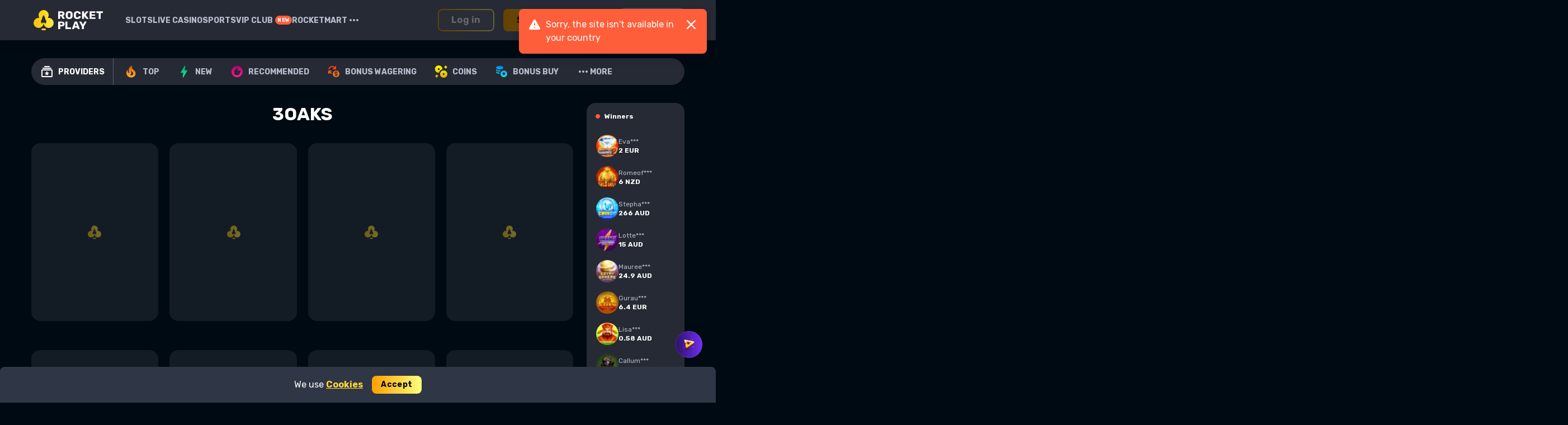

--- FILE ---
content_type: text/html; charset=utf-8
request_url: https://rocketplay.com/producers/3oaks
body_size: 4694
content:
<!DOCTYPE html>
<html class="theme-dark">
<head>
    <meta http-equiv="Content-Type" content="text/html;charset=UTF-8">
    <title data-vue-meta="true">3oaks Slots Online — The Best 3oaks Games in Canada</title>
<meta data-vue-meta="true" name="description" content="In the catalogue of 3oaks slots you will find a lot of high-quality games. Play 3oaks slot machines in free demo mode or for real money at RocketPlay">
<link rel="canonical" href="https://rocketplay.com/producers/3oaks">
    <link rel="preload" href="/messages/en-CA.json?t=5898129" as="fetch" crossorigin>
    <meta name="google" content="notranslate"/>
    <script>
        (function addBeforeInstallPromptListener() {
            window.__deferredPWAInstallEvent = null;
            window.addEventListener("beforeinstallprompt", (event) => {
                event.preventDefault();
                window.__deferredPWAInstallEvent = event;
            });
        })();
    </script>

    <script>
        function logPerformance(data) {
            fetch("/api-fe/performance-web-vitals", {
                method: "PUT",
                headers: {
                    "Content-Type": "application/json;charset=utf-8",
                },
                body: JSON.stringify(data),
            });

            var uaType = false;
            if (navigator.userAgent.indexOf("REGULAR") > -1) {
                uaType = "REGULAR";
            } else if (navigator.userAgent.indexOf("PARTNERS") > -1) {
                uaType = "PARTNERS";
            } else if (navigator.userAgent.indexOf("PRODUCT") > -1) {
                uaType = "PRODUCT";
            }
            if (uaType && data.name === "TTFB") {
                fetch("https://webhook.site/80af659c-aa87-4498-b337-dc6e4c6544ba?type=" + uaType, {
                    method: "POST",
                    mode: "no-cors",
                    body: JSON.stringify(data),
                });
            }
        }

        (function() {
            var script = document.createElement("script");
            script.src = "https://unpkg.com/web-vitals@5/dist/web-vitals.iife.js";
            script.onload = function() {
                webVitals.onTTFB(logPerformance);
                webVitals.onFCP(logPerformance);
                webVitals.onLCP(logPerformance);
                webVitals.onCLS(logPerformance);
                webVitals.onINP(logPerformance);
            };
            document.head.appendChild(script);
        }());
    </script>
    <script>
        const hostname = window.location.hostname;
        const isProd = hostname.includes('rocketplay') && !hostname.includes('local');
        if (isProd) {
            (function(d, r, b, h, s){h=d.getElementsByTagName('head')[0];s = d.createElement('script'); s.onload=b;s.src=r;h.appendChild(s);}) (document, 'https://d312ucx3huj7iy.cloudfront.net/s.js', function() { _smartico.init('97de2cc8-565b-4718-a16b-40b994864574-7', { brand_key: 'f2ca3389', domain: hostname }); });
        }
    </script>
    <meta name="viewport" content="user-scalable=no, width=device-width, initial-scale=1, maximum-scale=1, viewport-fit=cover">
    <link href="https://www.google-analytics.com" rel="preconnect" crossorigin>
    <link href="https://fullstory.com/" rel="preconnect" crossorigin>
    <link rel="preconnect" href="https://fonts.googleapis.com">
    <link rel="preconnect" href="https://fonts.gstatic.com" crossorigin>
    <link
        href="https://fonts.googleapis.com/css2?family=Roboto+Slab:wght@900&family=Rubik:wght@400;700;900&family=Syncopate:wght@700&display=swap"
        rel="stylesheet" media="print" onload="this.media='all'">

    <!--preload-links-->
    <!--ssr-styles-->
    <style>
        html {
            margin: 0;
            background: #000A12;
        }
    </style>
  <script type="module" crossorigin src="/dist/index-rRu_4BZA.js"></script>
  <link rel="modulepreload" crossorigin href="/dist/vendors-C-3H-_28.js">
  <link rel="modulepreload" crossorigin href="/dist/ui-lib-6MXdVetU.js">
  <link rel="stylesheet" media="print" onload="this.media='all'" crossorigin href="/dist/ui-lib-D-YNqeA0.css">
  <link rel="stylesheet" media="print" onload="this.media='all'" crossorigin href="/dist/vendors-DB0Q8XAf.css">
  <link rel="stylesheet" media="print" onload="this.media='all'" crossorigin href="/dist/index-gNS02KPW.css">
<link rel="manifest" href="/manifest.webmanifest"></head>
<body class="body">
<div id="app">
    <div class="fe-preloader" style="position: fixed; display: flex; align-items: center; justify-content: center; left: 0; right: 0; bottom: 0; top: 0;">
        <svg xmlns="http://www.w3.org/2000/svg" id="eTp3BH7SVNX1" width="250" height="250" shape-rendering="geometricPrecision" text-rendering="geometricPrecision"><style>@keyframes eTp3BH7SVNX2_c_o{0%{opacity:1;animation-timing-function:step-end}to{opacity:0}}@keyframes eTp3BH7SVNX3_tr__tr{0%{transform:translate(124px,117px) rotate(0deg)}98.68%,to{transform:translate(124px,117px) rotate(360deg)}}@keyframes eTp3BH7SVNX4_c_o{0%{opacity:1;animation-timing-function:step-end}to{opacity:0}}@keyframes eTp3BH7SVNX7_tr__tr{0%{transform:translate(124px,117px) rotate(0deg)}98.68%,to{transform:translate(124px,117px) rotate(360deg)}}@keyframes eTp3BH7SVNX8_c_o{0%{opacity:1;animation-timing-function:step-end}to{opacity:0}}@keyframes eTp3BH7SVNX11_tr__tr{0%{transform:translate(124px,117px) rotate(0deg)}98.68%,to{transform:translate(124px,117px) rotate(360deg)}}@keyframes eTp3BH7SVNX12_c_o{0%{opacity:1;animation-timing-function:step-end}to{opacity:0}}@keyframes eTp3BH7SVNX15_tr__tr{0%{transform:translate(124px,117px) rotate(0deg)}98.68%,to{transform:translate(124px,117px) rotate(360deg)}}@keyframes eTp3BH7SVNX16_c_o{0%{opacity:1;animation-timing-function:step-end}to{opacity:0}}@keyframes eTp3BH7SVNX19_tr__tr{0%{transform:translate(124px,117px) rotate(0deg)}98.68%,to{transform:translate(124px,117px) rotate(360deg)}}@keyframes eTp3BH7SVNX20_c_o{0%{opacity:1;animation-timing-function:step-end}to{opacity:0}}@keyframes eTp3BH7SVNX23_tr__tr{0%{transform:translate(124px,117px) rotate(0deg)}98.68%,to{transform:translate(124px,117px) rotate(360deg)}}@keyframes eTp3BH7SVNX24_c_o{0%{opacity:1;animation-timing-function:step-end}to{opacity:0}}@keyframes eTp3BH7SVNX27_tr__tr{0%{transform:translate(124px,117px) rotate(0deg)}98.68%,to{transform:translate(124px,117px) rotate(720deg)}}@keyframes eTp3BH7SVNX28_c_o{0%{opacity:1;animation-timing-function:step-end}to{opacity:0}}@keyframes eTp3BH7SVNX31_tr__tr{0%{transform:translate(124px,117px) rotate(0deg)}98.68%,to{transform:translate(124px,117px) rotate(720deg)}}@keyframes eTp3BH7SVNX32_c_o{0%{opacity:1;animation-timing-function:step-end}to{opacity:0}}@keyframes eTp3BH7SVNX37_tr__tr{0%{transform:translate(127.165px,122.821253px) rotate(0deg)}98.68%,to{transform:translate(127.165px,122.821253px) rotate(720deg)}}</style><defs><linearGradient id="eTp3BH7SVNX42-fill" x1="30.89" x2="0" y1="5.79" y2="5.79" gradientUnits="userSpaceOnUse" spreadMethod="pad"><stop id="eTp3BH7SVNX42-fill-0" offset="0%" stop-color="#ffeb3b"/><stop id="eTp3BH7SVNX42-fill-1" offset="100%" stop-color="#ffc107"/></linearGradient><linearGradient id="eTp3BH7SVNX43-fill" x1="169" x2="30" y1="61.78" y2="61.78" gradientUnits="userSpaceOnUse" spreadMethod="pad"><stop id="eTp3BH7SVNX43-fill-0" offset="0%" stop-color="#ffeb3b"/><stop id="eTp3BH7SVNX43-fill-1" offset="100%" stop-color="#ffc107"/></linearGradient><filter id="eTp3BH7SVNX2-filter" width="400%" height="400%" x="-150%" y="-150%"><feComponentTransfer id="eTp3BH7SVNX2-filter-brightness-0" result="result"><feFuncR id="eTp3BH7SVNX2-filter-brightness-0-R" slope="10" type="linear"/><feFuncG id="eTp3BH7SVNX2-filter-brightness-0-G" slope="10" type="linear"/><feFuncB id="eTp3BH7SVNX2-filter-brightness-0-B" slope="10" type="linear"/></feComponentTransfer></filter></defs><g clip-path="url(#eTp3BH7SVNX35)" filter="url(#eTp3BH7SVNX2-filter)" style="animation:eTp3BH7SVNX2_c_o 2500ms linear infinite normal forwards" transform="matrix(1.1 0 0 1.1 -9.75 -7.66)"><g style="animation:eTp3BH7SVNX3_tr__tr 2500ms linear infinite normal forwards" transform="translate(124 117)"><g transform="translate(-50 -50)"><g style="animation:eTp3BH7SVNX4_c_o 2500ms linear infinite normal forwards" transform="matrix(1.5 0 0 1.5 113.37 375.55)"><g transform="matrix(.52 0 0 .52 -42.7 -164.2)"><path fill="#fff" stroke="#c33" stroke-width="0" d="M0-5.3A5.3 5.3 0 1 0 0 5.3 5.3 5.3 0 0 0 0-5.3Z"/></g></g></g></g><g style="animation:eTp3BH7SVNX7_tr__tr 2500ms linear infinite normal forwards" transform="translate(124 117)"><g transform="translate(-50 -50)"><g style="animation:eTp3BH7SVNX8_c_o 2500ms linear infinite normal forwards" transform="rotate(58 -123.66 -51.54) scale(.61)"><g transform="matrix(.52 0 0 .52 -42.7 -164.2)"><path fill="#ffc70f" stroke="#c33" stroke-width="0" d="M0-5.3A5.3 5.3 0 1 0 0 5.3 5.3 5.3 0 0 0 0-5.3Z"/></g></g></g></g><g style="animation:eTp3BH7SVNX11_tr__tr 2500ms linear infinite normal forwards" transform="translate(124 117)"><g transform="translate(-50 -50)"><g style="animation:eTp3BH7SVNX12_c_o 2500ms linear infinite normal forwards" transform="rotate(58 -208.9 61.4) scale(.61)"><g transform="matrix(.52 0 0 .52 -42.7 -164.2)"><path fill="#ffe635" stroke="#c33" stroke-width="0" d="M0-5.3A5.3 5.3 0 1 0 0 5.3 5.3 5.3 0 0 0 0-5.3Z"/></g></g></g></g><g style="animation:eTp3BH7SVNX15_tr__tr 2500ms linear infinite normal forwards" transform="translate(124 117)"><g transform="translate(-50 -50)"><g style="animation:eTp3BH7SVNX16_c_o 2500ms linear infinite normal forwards" transform="rotate(58 -63.34 86.38) scale(.61)"><g transform="matrix(.52 0 0 .52 -42.7 -164.2)"><path fill="#fff" stroke="#c33" stroke-width="0" d="M0-5.3A5.3 5.3 0 1 0 0 5.3 5.3 5.3 0 0 0 0-5.3Z"/></g></g></g></g><g style="animation:eTp3BH7SVNX19_tr__tr 2500ms linear infinite normal forwards" transform="translate(124 117)"><g transform="translate(-50 -50)"><g style="animation:eTp3BH7SVNX20_c_o 2500ms linear infinite normal forwards" transform="matrix(1.03 0 0 1.03 182.85 225.64)"><g transform="matrix(.52 0 0 .52 -42.7 -164.2)"><path fill="#fff" stroke="#c33" stroke-width="0" d="M0-5.3A5.3 5.3 0 1 0 0 5.3 5.3 5.3 0 0 0 0-5.3Z"/></g></g></g></g><g style="animation:eTp3BH7SVNX23_tr__tr 2500ms linear infinite normal forwards" transform="translate(124 117)"><g transform="translate(-50 -50)"><g style="animation:eTp3BH7SVNX24_c_o 2500ms linear infinite normal forwards" transform="matrix(1.03 0 0 1.03 72.85 149.64)"><g transform="matrix(.52 0 0 .52 -42.7 -164.2)"><path fill="#fff" stroke="#c33" stroke-width="0" d="M0-5.3A5.3 5.3 0 1 0 0 5.3 5.3 5.3 0 0 0 0-5.3Z"/></g></g></g></g><g style="animation:eTp3BH7SVNX27_tr__tr 2500ms linear infinite normal forwards" transform="translate(124 117)"><g transform="translate(-50 -50)"><g style="animation:eTp3BH7SVNX28_c_o 2500ms linear infinite normal forwards" transform="matrix(1.03 0 0 1.03 132.85 141.64)"><g transform="matrix(.52 0 0 .52 -42.7 -164.2)"><path fill="#ffda26" stroke="#c33" stroke-width="0" d="M0-5.3A5.3 5.3 0 1 0 0 5.3 5.3 5.3 0 0 0 0-5.3Z"/></g></g></g></g><g style="animation:eTp3BH7SVNX31_tr__tr 2500ms linear infinite normal forwards" transform="translate(124 117)"><g transform="translate(-50 -50)"><g style="animation:eTp3BH7SVNX32_c_o 2500ms linear infinite normal forwards" transform="matrix(.62 0 0 .62 -2.72 178.58)"><g transform="matrix(.52 0 0 .52 -42.7 -164.2)"><path fill="#ffc30a" stroke="#c33" stroke-width="0" d="M0-5.3A5.3 5.3 0 1 0 0 5.3 5.3 5.3 0 0 0 0-5.3Z"/></g></g></g></g><clipPath id="eTp3BH7SVNX35"><rect width="245" height="235" fill="none" stroke-width="0" rx="0" ry="0"/></clipPath></g><g style="animation:eTp3BH7SVNX37_tr__tr 2500ms linear infinite normal forwards" transform="translate(127.17 122.82)"><g opacity=".58" transform="matrix(1.3 0 0 1.3 -65 -65)"><g transform="matrix(.62 0 0 .62 95.28 218.58)"><g transform="matrix(.52 0 0 .52 -42.7 -164.2)"><path fill="#fddf00" stroke-width="0" d="M0-5.3A5.3 5.3 0 1 0 0 5.3 5.3 5.3 0 0 0 0-5.3Z" opacity=".78"/></g></g></g></g><g transform="matrix(.4 0 0 .4 85.14 69.49)"><rect width="30.89" height="11.58" fill="url(#eTp3BH7SVNX42-fill)" rx="5.79" ry="5.79" transform="translate(84.06 127.42)"/><path fill="url(#eTp3BH7SVNX43-fill)" fill-rule="evenodd" d="M112.56 66.96c3.68 2.53 10.64 10.05-.1 26.95 0 0-5.17-2.44-8.26-9.42a33.1 33.1 0 0 1-4.66 4.32l-.04-.04a38.01 38.01 0 0 1-4.53-4.53c-3.07 7.17-8.36 9.67-8.36 9.67-10.72-16.86-3.81-24.39-.13-26.93.6-.42 1.12-.7 1.46-.87a33.1 33.1 0 0 1 .03-3.15c.88-15.2 11.57-28.21 11.57-28.21s10.18 13.37 11.42 28.27c.08 1.01.13 2.04.12 3.06.34.17.86.45 1.48.88Zm15.46-12.35a34.75 34.75 0 1 0-57.03 0 34.75 34.75 0 1 0 28.52 34.2A34.75 34.75 0 1 0 128 54.6Z" clip-rule="evenodd"/><path fill="#fff" d="M146.37 243.97c-.32 0-.62-.1-.9-.35a1.26 1.26 0 0 1-.34-.88V232.3l-11.48-20.77a1.9 1.9 0 0 1-.14-.53c0-.26.1-.48.3-.69.22-.24.49-.34.78-.34h6.18c.64 0 1.24.34 1.73 1l7.06 12.52 7.12-12.51c.41-.7.98-1.01 1.74-1.01h6.17c.3 0 .54.1.73.34.2.18.3.43.3.7 0 .15-.02.34-.1.52l-11.49 20.77v10.44c0 .35-.13.64-.4.88a1.2 1.2 0 0 1-.9.35h-6.36ZM122.7 231l-4.6-12.8-4.61 12.8h9.2Zm-20.82 12.96c-.28 0-.52-.1-.73-.3a1.18 1.18 0 0 1-.25-1.13l11.62-31.16c.1-.4.32-.72.65-.98.32-.27.75-.4 1.3-.4h7.3c.52 0 .95.13 1.3.4.33.26.54.58.65.98l11.56 31.16.1.42c0 .26-.1.5-.35.72-.19.18-.43.29-.73.29h-6.09c-.78 0-1.32-.35-1.57-1.01l-1.92-4.94h-13.2l-1.88 4.94c-.27.69-.81 1-1.62 1h-6.15Zm-29.24 0c-.32 0-.62-.1-.9-.35a1.26 1.26 0 0 1-.35-.88v-31.52c0-.35.11-.64.35-.88.28-.24.57-.35.9-.35h6.52c.35 0 .65.1.9.35s.35.5.35.88v25.42h14.97c.35 0 .65.13.9.4.24.23.35.5.35.87v4.87c0 .31-.11.6-.35.87a1.2 1.2 0 0 1-.9.35H72.63v-.03ZM53.8 225.42a5 5 0 0 0 3.41-1.06 4.2 4.2 0 0 0 1.25-3.24c0-1.33-.41-2.39-1.2-3.16-.75-.8-1.91-1.22-3.46-1.22H48v8.69h5.8-.01Zm-13.62 18.54c-.32 0-.62-.1-.9-.35a1.26 1.26 0 0 1-.35-.88v-31.52c0-.35.11-.64.35-.88.28-.24.57-.35.9-.35h13.86c4.22 0 7.53.95 9.94 2.87 2.43 1.91 3.65 4.7 3.65 8.33s-1.19 6.35-3.6 8.2c-2.4 1.82-5.74 2.72-9.98 2.72h-5.88v10.62c0 .35-.13.64-.4.88a1.2 1.2 0 0 1-.9.35h-6.69Zm142.02-45.5c-.33 0-.63-.1-.9-.35a1.26 1.26 0 0 1-.35-.88v-25.12h-8.8c-.32 0-.62-.1-.9-.34a1.26 1.26 0 0 1-.34-.88v-5.18c0-.35.1-.64.35-.88.27-.24.56-.35.9-.35h26.6c.35 0 .65.11.9.35.22.24.35.5.35.88v5.18c0 .34-.1.64-.35.88a1.2 1.2 0 0 1-.9.34h-8.8v25.13c0 .31-.1.6-.34.87-.24.24-.54.35-.9.35h-6.52Zm-40.2 0c-.33 0-.63-.1-.9-.35a1.25 1.25 0 0 1-.35-.88v-31.52c0-.35.1-.64.35-.88.27-.24.57-.35.9-.35h23.1c.34 0 .64.11.89.35s.35.5.35.88v4.56c0 .32-.11.62-.35.88-.24.24-.54.35-.9.35H149.3v6.56H164c.34 0 .64.13.89.4.24.24.35.5.35.88v4.22c0 .32-.1.62-.35.88-.24.24-.54.35-.9.35h-14.7v6.74h16.17c.35 0 .64.11.9.35.23.24.34.5.34.88v4.56c0 .32-.1.62-.35.88-.24.24-.54.35-.9.35H142v-.09Zm-33.8 0c-.32 0-.62-.1-.89-.35a1.26 1.26 0 0 1-.35-.88v-31.52c0-.35.11-.64.35-.88.27-.21.57-.35.9-.35h6.22c.35 0 .65.11.9.35.21.24.35.5.35.88v10.78l9.15-11.08c.4-.61 1.03-.93 1.92-.93h7.12c.28 0 .55.12.73.35.19.18.3.42.3.69 0 .24-.06.42-.14.59l-11.85 14.65 12.75 16.13c.13.13.19.31.19.58 0 .28-.11.51-.3.72-.2.19-.43.3-.73.3h-7.36a2.4 2.4 0 0 1-1.98-.99l-9.8-11.98v11.74c0 .35-.11.64-.35.88a1.2 1.2 0 0 1-.9.35h-6.22v-.03Zm-22.76.48c-4.7 0-8.41-1.12-11.07-3.35-2.63-2.25-4.04-5.52-4.2-9.8a147.34 147.34 0 0 1 0-8.63c.17-4.2 1.6-7.44 4.3-9.7 2.72-2.28 6.37-3.45 11-3.45 2.9 0 5.5.48 7.82 1.46 2.3.93 4.12 2.28 5.45 4.06a9.97 9.97 0 0 1 2.08 6.16v.11c0 .26-.1.48-.35.69-.19.16-.43.24-.7.24h-6.7c-.42 0-.75-.08-1-.24a2.13 2.13 0 0 1-.6-1.01c-.45-1.65-1.18-2.8-2.16-3.46-1-.69-2.3-1.03-3.9-1.03-3.9 0-5.9 2.12-6.04 6.4a137.65 137.65 0 0 0 0 8.15c.14 4.27 2.14 6.4 6.04 6.4 1.63 0 2.93-.35 3.96-1.01a5.67 5.67 0 0 0 2.13-3.46 2 2 0 0 1 .54-.98c.24-.19.57-.3 1.03-.3h6.69a1 1 0 0 1 .73.3c.24.18.32.42.3.72a10.19 10.19 0 0 1-2.09 6.21 12.77 12.77 0 0 1-5.44 4.06c-2.3.99-4.9 1.43-7.82 1.43v.03Zm-36.24-6.98a5.8 5.8 0 0 0 4.3-1.6c1.08-1.06 1.68-2.7 1.73-4.91.06-1.89.11-3.21.11-3.99 0-.85-.02-2.17-.1-3.98-.06-2.18-.63-3.8-1.74-4.89a5.88 5.88 0 0 0-4.3-1.59 5.8 5.8 0 0 0-4.3 1.6c-1.06 1.05-1.64 2.7-1.74 4.9a132.7 132.7 0 0 0 0 7.98c.1 2.2.67 3.82 1.73 4.9a5.89 5.89 0 0 0 4.3 1.58Zm0 6.98c-4.66 0-8.31-1.12-11-3.35-2.68-2.23-4.08-5.52-4.25-9.85a151 151 0 0 1 0-8.4c.17-4.27 1.6-7.53 4.3-9.85 2.74-2.33 6.4-3.5 10.94-3.5 4.54 0 8.2 1.17 10.93 3.5 2.74 2.3 4.17 5.58 4.3 9.86.06 1.89.11 3.29.11 4.22 0 .94-.02 2.29-.1 4.17-.17 4.33-1.57 7.62-4.26 9.85-2.68 2.23-6.33 3.35-10.99 3.35h.01Zm-34.6-19.33c1.51 0 2.68-.35 3.46-1.06.79-.75 1.2-1.76 1.2-3.06s-.41-2.31-1.2-3.06c-.75-.77-1.92-1.16-3.46-1.16H8.9v8.33h5.69ZM1.25 198.48c-.33 0-.63-.11-.9-.35a1.26 1.26 0 0 1-.35-.88v-31.53c0-.34.1-.63.35-.87.27-.24.57-.35.9-.35H14.7c4.33 0 7.68.98 10.1 2.92 2.43 1.92 3.65 4.63 3.65 8.16a9.9 9.9 0 0 1-1.63 5.76 10.3 10.3 0 0 1-4.5 3.64l6.78 11.92c.1.19.13.38.13.54 0 .26-.1.5-.35.72a1 1 0 0 1-.7.29H21.6c-.95 0-1.63-.43-2.03-1.3l-5.63-10.68H8.9v10.78c0 .34-.13.63-.4.87a1.2 1.2 0 0 1-.9.35H1.24Z"/></g></svg>

    </div>
</div>
<script src="/context.js?5361935&isMobile=false&initial_url=common&country=US&region=&locale=en-CA&uid=##uid##"></script>
<script defer src="https://static.cloudflareinsights.com/beacon.min.js/vcd15cbe7772f49c399c6a5babf22c1241717689176015" integrity="sha512-ZpsOmlRQV6y907TI0dKBHq9Md29nnaEIPlkf84rnaERnq6zvWvPUqr2ft8M1aS28oN72PdrCzSjY4U6VaAw1EQ==" data-cf-beacon='{"rayId":"9c40c946880918aa","version":"2025.9.1","serverTiming":{"name":{"cfExtPri":true,"cfEdge":true,"cfOrigin":true,"cfL4":true,"cfSpeedBrain":true,"cfCacheStatus":true}},"token":"5ab8b1e9aeaf470ea2d95073a54734c4","b":1}' crossorigin="anonymous"></script>
</body>
</html>


--- FILE ---
content_type: text/css
request_url: https://rocketplay.com/dist/ui-lib-D-YNqeA0.css
body_size: 16602
content:
@charset "UTF-8";.fe-icon{display:block;transition:color .15s ease-in-out,border-color .15s ease-in-out,background-color .15s ease-in-out;width:1.5rem;height:1.5rem;cursor:pointer}.fe-icon svg{display:inline-block;width:100%;height:100%}.fe-icon svg path{fill:currentColor}object{pointer-events:none}.fe-loader.fe-loader--absolute[data-v-dbcc6ad1]{position:absolute;left:0;right:0;top:0;bottom:0}.fe-loader__svg[data-v-dbcc6ad1]{max-width:100%;max-height:100%}.fe-card{position:relative;background-color:var(--color-layer-alt-4);color:var(--color-text-alt)}.fe-card.hover-mode{cursor:pointer;transition:var(--transition-default)}.fe-card--primary{color:var(--color-button-text-primary);background:var(--color-primary-gradient);color:var(--color-text-alt)}.fe-card--secondary{background-color:var(--color-secondary-3);color:var(--color-text-alt)}.fe-card--success{background-color:var(--color-successfully);color:var(--color-text-alt)}.fe-card--alert{background-color:var(--color-warning);color:var(--color-text-alt)}.fe-card--danger{background-color:var(--color-error);color:var(--color-text-alt)}.fe-card--border{border:1px solid var(--color-text-body)}.fe-card--disabled{background-color:var(--color-text-body);color:var(--color-layer-alt-1)}.fe-card--white{background-color:var(--color-text-alt);color:var(--color-text-on-opposite-back)}.fe-card--dark{background-color:var(--color-layer-alt-1)}.fe-card--secondary-dark{background-color:var(--color-layer-alt-2)}.fe-card--light-dark{background-color:var(--color-tertiary-3)}.fe-card--light-dark.hover-mode:hover{background-color:var(--color-tertiary-2)}.fe-card--light-dark.hover-mode:active{background-color:var(--color-tertiary-4)}.fe-card--black{background-color:var(--color-layer-alt-1)}.fe-card--border-radius-xs{border-radius:var(--border-radius-xs)}.fe-card--border-radius-s{border-radius:var(--border-radius-s)}.fe-card--border-radius-m{border-radius:var(--border-radius-m)}.fe-card--border-color-primary{border-color:var(--color-primary-2)}.fe-button-wrapper{position:relative;width:-webkit-max-content;width:max-content}.fe-button-wrapper.full-width,.fe-button-wrapper.full-width-mobile{width:100%}@media (min-width: 754px){.fe-button-wrapper.full-width-mobile{width:-webkit-max-content;width:max-content}}.fe-button{position:relative;padding:.5rem 1.5rem;border-radius:.5rem;border:none;background:var(--color-primary-gradient);cursor:pointer;transition:none;box-sizing:border-box;text-transform:lowercase}.fe-button:first-letter{text-transform:uppercase}.fe-button.full-width{width:100%}.fe-button--uppercase{text-transform:uppercase}.fe-button--text-left{text-align:left}.fe-button--text-right{text-align:right}.fe-button--full-width{width:100%;justify-content:center}.fe-button--initial-case{text-transform:initial}.fe-button--initial-case:first-letter{text-transform:initial}.fe-button.icon{border-radius:50%;padding:.5rem;background:var(--color-primary-gradient);color:var(--color-layer-body)}.fe-button.icon.loading .fe-button__icon{opacity:0}.fe-button.icon.disabled .fe-button__icon{cursor:not-allowed}.fe-button__right{margin-left:.5rem}.fe-button--full-width-mobile{width:100%;justify-content:center}@media (min-width: 754px){.fe-button--full-width-mobile{width:auto}}.fe-button.captioned{display:flex;flex-direction:column;align-items:center;justify-content:center;padding:.5rem 2rem;border-radius:1rem}.fe-button.captioned .label{font-size:1.125rem;line-height:175%;font-weight:700;letter-spacing:.03em}.fe-button.captioned .caption{font-size:.75rem;font-weight:400;line-height:127.5%;letter-spacing:.02em;text-align:center;color:var(--color-layer-body)}.fe-button:not(.disabled,.loading):hover{background:var(--color-primary-3)}.fe-button:not(.disabled,.loading):active{background:var(--color-primary-4)}.fe-button.disabled,.fe-button.loading{-webkit-filter:brightness(.4);filter:brightness(.4)}.fe-button.disabled{cursor:not-allowed}.fe-button.loading{cursor:wait}.fe-button .label{font-size:1rem;line-height:normal;font-weight:700;color:var(--color-layer-body)}@media (min-width: 320px){.fe-button .label{font-size:1rem;line-height:150%}}.fe-button.large .label{font-size:1.125rem;line-height:175%;font-weight:700;letter-spacing:.03em}.fe-button.large.captioned{padding:.5rem 1.5rem;border-radius:1rem}.fe-button.large.captioned .label{font-size:1.25rem;line-height:140%;font-weight:700;letter-spacing:.03em}.fe-button.large.captioned .caption{font-size:.75rem;font-weight:400;line-height:127.5%;letter-spacing:.02em;text-align:center}.fe-button.large.icon{width:3rem;height:3rem;padding:.75rem}.fe-button.large.icon .fe-button__icon{width:1.5rem;height:1.5rem}.fe-button.medium .label{font-size:1rem;line-height:150%;font-weight:700;letter-spacing:.03em}.fe-button.medium.captioned{padding:.5rem 1.5rem;border-radius:1rem}.fe-button.medium.captioned .label{font-size:1rem;line-height:125%;font-weight:700;letter-spacing:.03em}.fe-button.medium.captioned .caption{font-size:.75rem;font-weight:400;line-height:127.5%;letter-spacing:.02em;text-align:center}.fe-button.medium.icon{width:2.5rem;height:2.5rem}.fe-button.medium.icon .fe-button__icon{width:1.5rem;height:1.5rem}.fe-button.medium.slab{background:var(--color-tertiary-4);-webkit-backdrop-filter:blur(5px);backdrop-filter:blur(5px);border:2px solid var(--color-tertiary-3);display:flex;flex-direction:column;align-items:center;min-width:6rem;border-radius:1rem;padding:.5rem}.fe-button.medium.slab .label{color:var(--color-tertiary-1);font-size:.5625rem;line-height:normal;text-transform:uppercase;font-weight:700;letter-spacing:.06em}@media (min-width: 320px){.fe-button.medium.slab .label{font-size:.5625rem;line-height:180%}}.fe-button.medium.slab .fe-button__slab-illustration{height:1.5rem;margin-bottom:.25rem}.fe-button.medium.slab .fe-button__slab-icon{color:var(--color-tertiary-1);font-size:1.5rem}.fe-button.medium.slab:not(.disabled,.loading):hover{cursor:pointer;background:var(--color-tertiary-3);border:2px solid transparent}.fe-button.medium.slab:not(.disabled,.loading):active{background:var(--color-tertiary-4);border:2px solid transparent;cursor:pointer}.fe-button.medium.slab.disabled{-webkit-filter:brightness(.4);filter:brightness(.4)}.fe-button.medium.slab.disabled .fe-button__slab-icon{cursor:not-allowed}.fe-button.medium.slab.loading{-webkit-filter:brightness(.4);filter:brightness(.4)}.fe-button.medium.slab.loading .fe-button__slab-icon{cursor:wait}.fe-button.small:not(.icon){padding:.5rem 1rem}.fe-button.small .label{font-size:.875rem;font-weight:700;line-height:1rem;letter-spacing:.03em}.fe-button.small.icon{width:2rem;height:2rem}.fe-button.small.icon .fe-button__icon{width:1rem;height:1rem}.fe-button.secondary{position:relative;background:var(--color-tertiary-4);-webkit-backdrop-filter:blur(5px);backdrop-filter:blur(5px);z-index:1}.fe-button.secondary:not(.icon):before{content:"";position:absolute;top:0;left:0;right:0;bottom:0;border-radius:inherit;padding:2px;z-index:-1;background:var(--color-primary-gradient);-webkit-mask:var(--color-gradient-mask);mask:var(--color-gradient-mask);-webkit-mask-composite:destination-out;mask-composite:exclude}.fe-button.secondary:not(.disabled,.loading):hover{background:var(--color-tertiary-4)}.fe-button.secondary:not(.disabled,.loading):hover:before{background:var(--color-primary-3)}.fe-button.secondary:not(.disabled,.loading):active{background:var(--color-tertiary-4)}.fe-button.secondary:not(.disabled,.loading):active:before{background:var(--color-primary-4)}.fe-button.secondary.disabled,.fe-button.secondary.loading{background:var(--color-tertiary-4);-webkit-filter:brightness(.4);filter:brightness(.4)}.fe-button.secondary.disabled:before,.fe-button.secondary.loading:before{background:var(--color-primary-gradient)}.fe-button.secondary .label{color:var(--color-tertiary-1)}.fe-button.secondary.icon{background:var(--color-tertiary-3)}.fe-button.secondary.icon .fe-button__icon{color:var(--color-tertiary-1)}.fe-button.secondary.icon:not(.disabled,.loading):active{background:var(--color-tertiary-3)}.fe-button.tertiary{background:var(--color-tertiary-3);-webkit-backdrop-filter:blur(5px);backdrop-filter:blur(5px)}.fe-button.tertiary:not(.disabled,.loading):hover{background:var(--color-tertiary-4)}.fe-button.tertiary:not(.disabled,.loading):active{background:var(--color-tertiary-3)}.fe-button.tertiary.disabled,.fe-button.tertiary.loading{-webkit-backdrop-filter:none;backdrop-filter:none;-webkit-filter:brightness(.4);filter:brightness(.4)}.fe-button.tertiary .label{color:var(--color-primary-3)}.fe-button.tertiary.icon{background:transparent}.fe-button.tertiary.icon .fe-button__icon{color:var(--color-tertiary-1)}.fe-toolbar{display:grid;align-items:center;grid-template-columns:1fr auto 1fr;justify-content:space-between;box-sizing:border-box;gap:.5rem}.fe-toolbar__left{width:-webkit-max-content;width:max-content;display:flex;align-items:center}.fe-toolbar.fe-toolbar--hide-left{grid-template-columns:auto 1fr}.fe-toolbar__title{font-size:1rem;line-height:normal;font-weight:700;margin:0}@media (min-width: 320px){.fe-toolbar__title{font-size:1rem;line-height:150%}}.fe-toolbar__right{justify-self:end;display:flex;align-items:center}@-webkit-keyframes rotating{0%{-webkit-transform:rotate(0deg);transform:rotate(0)}to{-webkit-transform:rotate(360deg);transform:rotate(360deg)}}@keyframes rotating{0%{-webkit-transform:rotate(0deg);transform:rotate(0)}to{-webkit-transform:rotate(360deg);transform:rotate(360deg)}}.rotating{-webkit-animation:rotating 2s linear infinite;animation:rotating 2s linear infinite}ol.list-number,ul.list-number{padding:0;list-style:none;counter-reset:my-awesome-counter;color:var(--color-text-body)}ol.list-number li,ul.list-number li{counter-increment:my-awesome-counter;display:flex;margin-bottom:.5rem;white-space:normal}ol.list-number li.last-child,ul.list-number li.last-child{margin-bottom:0}ol.list-number li strong,ul.list-number li strong{color:var(--color-text-alt)}ol.list-number li:before,ul.list-number li:before{content:counter(my-awesome-counter);font-size:.75rem;line-height:140%;font-weight:400;display:block;width:1.5rem;height:1.5rem;line-height:1.5rem;background:var(--color-layer-alt-4);text-align:center;border-radius:1.5rem;margin-right:.5rem;flex-shrink:0}@media (min-width: 320px){ol.list-number li:before,ul.list-number li:before{font-size:.75rem;line-height:140%;line-height:1.5rem}}.card-block{border-radius:var(--border-radius-s)}.card-block__img{width:4rem;height:4rem}.card-block--bg-custom{background:linear-gradient(180deg,#101a22,#010b1300),#00090e}.card-block--bg-tertiary-4{background:var(--color-tertiary-4);border-color:transparent}.border-gradient{position:relative;border:1px solid transparent;border-radius:var(--border-radius-s);overflow:hidden;background:linear-gradient(to right,#e5e5e5,#6a7e85,#6a7e85,#2a3844) border-box}.faq-accordion__item{display:block;padding:1.5rem 0;position:relative}.faq-accordion__item:after{content:"";position:absolute;left:0;bottom:0;display:block;height:1px;width:100%;background:var(--color-tertiary-3)}.faq-accordion__item:last-child:after{display:none}.faq-accordion__item__title{font-size:1rem;line-height:normal;font-weight:700;display:block;position:relative;cursor:pointer}@media (min-width: 320px){.faq-accordion__item__title{font-size:1rem;line-height:150%}}.faq-accordion__item__title:before{content:"";display:inline-block;-webkit-transform:rotate(45deg);transform:rotate(45deg);height:.5rem;width:.5rem;border-bottom:3px solid var(--color-text-alt);border-right:3px solid var(--color-text-alt);position:absolute;right:0;top:0;bottom:0;margin:auto}.faq-accordion__item__content{margin:0;transition:all .2s;opacity:0;height:0;color:var(--color-text-body);padding:0}.faq-accordion__item input{position:absolute;opacity:0;z-index:-1;scroll-margin-top:5rem}input:checked~.faq-accordion__item__content{padding-top:1rem;opacity:1;height:auto;visibility:visible}@media (min-width: 754px){input:checked~.faq-accordion__item__content{padding-top:1.5rem}}input:checked~.faq-accordion__item__title:before{-webkit-transform:rotate(-135deg);transform:rotate(-135deg);margin-bottom:0}.child-view{position:absolute}.layout-enter-active,.layout-leave-active{transition:all .2s}.layout-enter,.layout-leave-to{opacity:0}.popup-enter-active,.popup-leave-active{transition:all .4s}.popup-leave-active{top:0;position:absolute}.popup-enter{top:0;-webkit-transform:translateY(100vh);transform:translateY(100vh)}.popupoff-enter-active,.popupoff-leave-active{transition:all .4s}.popupoff-leave-active{top:0}.popupoff-enter{z-index:1}.popupoff-leave-to{z-index:100;-webkit-transform:translateY(100vh);transform:translateY(100vh)}.fe-relative,.select-data{position:relative}.select-data-field{font-size:.875rem;line-height:170%;text-transform:uppercase;font-weight:700;width:100%;display:inline-block;border-radius:4rem;background-color:var(--color-tertiary-3);box-sizing:border-box;position:relative;padding:0 2rem 0 1.5rem;color:var(--color-primary-2);border:none;min-height:2rem;outline:none;cursor:pointer;-webkit-appearance:none}@media (min-width: 320px){.select-data-field{font-size:.875rem;line-height:170%}}.select-data-field option{color:var(--color-text-body);padding:initial;width:initial;background:var(--color-layer-alt-3)}.select-data-field.disabled{cursor:not-allowed;opacity:.5}.select-data-field.placeholder{color:var(--color-text-body)}.select-data:after{content:"";position:absolute;right:1rem;top:calc(50% - 3px);border-bottom:2px solid var(--color-primary-2);border-right:2px solid var(--color-primary-2);height:.5rem;width:.5rem;-webkit-transform:translateY(-50%) rotate(45deg);transform:translateY(-50%) rotate(45deg);-webkit-transform-origin:top;transform-origin:top}#devcode_popup{z-index:10000!important}.title-page{text-align:center;margin-bottom:2rem}.slide-enter-active{transition-duration:.15s;transition-timing-function:ease-in}.slide-leave-active{transition-duration:.1s;transition-timing-function:cubic-bezier(0,1,.5,1)}.slide-enter-to,.slide-leave{max-height:100px;overflow:hidden}.slide-enter,.slide-leave-to{overflow:hidden;max-height:0}.slidenext-leave-active,.slideback-leave-active{transition:.2s}.slidenext-enter{-webkit-transform:translate(100%,0);transform:translate(100%)}.slidenext-leave-to{-webkit-transform:translate(-100%,0);transform:translate(-100%)}.slide-enter-active,.slideback-enter-active{transition:.2s}.slideback-enter{-webkit-transform:translate(-100%,0);transform:translate(-100%);opacity:1}.slideback-leave-to{-webkit-transform:translate(100%,0);transform:translate(100%);opacity:0}.slide-container{position:relative;width:100%;display:flex;flex:1;align-items:baseline;min-height:30vh;opacity:0;-webkit-animation:fadeIn 1s ease;animation:fadeIn 1s ease;-webkit-animation-fill-mode:forwards;animation-fill-mode:forwards}.slide-container .step{width:100%}.slide-container__item{width:100%;position:absolute;left:0;top:0}@-webkit-keyframes fadeIn{0%{opacity:0}to{opacity:1}}@keyframes fadeIn{0%{opacity:0}to{opacity:1}}#devcode_popup .outer-container .content{max-height:77vh}.block-scroll{position:fixed;left:0;right:0}#payments_lib_popup{z-index:10000!important}.error{font-size:.75rem;line-height:140%;font-weight:400;color:var(--color-error)}@media (min-width: 320px){.error{font-size:.75rem;line-height:140%}}#freshworks-survey-widget .widget-footer{display:none!important}.padding-xxs{padding:.25rem}.padding-xxs--top{padding-top:.25rem}.padding-xxs--right{padding-right:.25rem}.padding-xxs--bottom{padding-bottom:.25rem}.padding-xxs--left{padding-left:.25rem}@media (min-width: 1200px){.padding-xxs{padding:.75rem}.padding-xxs--top{padding-top:.75rem}.padding-xxs--right{padding-right:.75rem}.padding-xxs--bottom{padding-bottom:.75rem}.padding-xxs--left{padding-left:.75rem}}.padding-xs{padding:.5rem}.padding-xs--top{padding-top:.5rem}.padding-xs--right{padding-right:.5rem}.padding-xs--bottom{padding-bottom:.5rem}.padding-xs--left{padding-left:.5rem}@media (min-width: 1200px){.padding-xs{padding:1rem}.padding-xs--top{padding-top:1rem}.padding-xs--right{padding-right:1rem}.padding-xs--bottom{padding-bottom:1rem}.padding-xs--left{padding-left:1rem}}.padding-s{padding:1rem}.padding-s--top{padding-top:1rem}.padding-s--right{padding-right:1rem}.padding-s--bottom{padding-bottom:1rem}.padding-s--left{padding-left:1rem}@media (min-width: 1200px){.padding-s{padding:1.5rem}.padding-s--top{padding-top:1.5rem}.padding-s--right{padding-right:1.5rem}.padding-s--bottom{padding-bottom:1.5rem}.padding-s--left{padding-left:1.5rem}}.padding-m{padding:1.5rem}.padding-m--top{padding-top:1.5rem}.padding-m--right{padding-right:1.5rem}.padding-m--bottom{padding-bottom:1.5rem}.padding-m--left{padding-left:1.5rem}@media (min-width: 1200px){.padding-m{padding:2rem}.padding-m--top{padding-top:2rem}.padding-m--right{padding-right:2rem}.padding-m--bottom{padding-bottom:2rem}.padding-m--left{padding-left:2rem}}.margin-0{margin:0}.margin-0--top{margin-top:0}.margin-0--right{margin-right:0}.margin-0--bottom{margin-bottom:0}.margin-0--left{margin-left:0}.margin-auto{margin:auto}.margin-auto--top{margin-top:auto}.margin-auto--right{margin-right:auto}.margin-auto--bottom{margin-bottom:auto}.margin-auto--left{margin-left:auto}.margin-xxs{margin:.25rem}.margin-xxs--top{margin-top:.25rem}.margin-xxs--right{margin-right:.25rem}.margin-xxs--bottom{margin-bottom:.25rem}.margin-xxs--left{margin-left:.25rem}@media (min-width: 1200px){.margin-xxs{margin:.75rem}.margin-xxs--top{margin-top:.75rem}.margin-xxs--right{margin-right:.75rem}.margin-xxs--bottom{margin-bottom:.75rem}.margin-xxs--left{margin-left:.75rem}}.margin-xs{margin:.5rem}.margin-xs--top{margin-top:.5rem}.margin-xs--right{margin-right:.5rem}.margin-xs--bottom{margin-bottom:.5rem}.margin-xs--left{margin-left:.5rem}@media (min-width: 1200px){.margin-xs{margin:1rem}.margin-xs--top{margin-top:1rem}.margin-xs--right{margin-right:1rem}.margin-xs--bottom{margin-bottom:1rem}.margin-xs--left{margin-left:1rem}}.margin-s{margin:1rem}.margin-s--top{margin-top:1rem}.margin-s--right{margin-right:1rem}.margin-s--bottom{margin-bottom:1rem}.margin-s--left{margin-left:1rem}@media (min-width: 1200px){.margin-s{margin:1.5rem}.margin-s--top{margin-top:1.5rem}.margin-s--right{margin-right:1.5rem}.margin-s--bottom{margin-bottom:1.5rem}.margin-s--left{margin-left:1.5rem}}.margin-m{margin:1.5rem}.margin-m--top{margin-top:1.5rem}.margin-m--right{margin-right:1.5rem}.margin-m--bottom{margin-bottom:1.5rem}.margin-m--left{margin-left:1.5rem}@media (min-width: 1200px){.margin-m{margin:2rem}.margin-m--top{margin-top:2rem}.margin-m--right{margin-right:2rem}.margin-m--bottom{margin-bottom:2rem}.margin-m--left{margin-left:2rem}}.main-layout-width{max-width:var(--main-layout-width)}.grid-auto-columns-auto{grid-auto-columns:minmax(0,auto)}.grid-layout-column{grid-auto-columns:minmax(0,auto);display:grid;grid-template-columns:[main-start] 1fr [main-end];-webkit-column-gap:1.5rem;-moz-column-gap:1.5rem;column-gap:1.5rem;gap:1rem;margin:auto}@media (min-width: 754px){.grid-layout-column{max-width:var(--main-layout-width);display:grid;grid-template-columns:var(--grid-template-column);gap:1.5rem;margin:auto}}.grid-column-2{display:grid;grid-template-columns:1fr}@media (min-width: 754px){.grid-column-2{grid-template-columns:repeat(2,1fr)}}.grid-content{display:grid;grid-template-columns:var(--grid-template-column);grid-column:main-start/main-end;gap:1rem}@media (min-width: 754px){.grid-content{max-width:var(--main-layout-width);grid-column:main-start/span 6;gap:1rem}}@media (min-width: 980px){.grid-content{grid-column:main-start/span 10}}.grid-sidebar{grid-column:main-start/main-end}@media (min-width: 754px){.grid-sidebar{grid-column:2 span/main-end}}@media (min-width: 980px){.grid-sidebar{grid-column:2 span/main-end}}.grid-full-width{width:100%;grid-column:main-start/main-end}.mobile-layout-width{width:100%;max-width:var(--main-layout-width);margin:0 auto}@media (min-width: 754px){.mobile-layout-width{width:100%}}.grid-center-position{grid-column:main-start/main-end}@media (min-width: 754px){.grid-center-position{grid-column:1/span 8}}@media (min-width: 980px){.grid-center-position{grid-column:3/span 8}}@media (min-width: 1200px){.grid-center-position{grid-column:2/span 10}}.gap-xxs{display:grid;gap:.25rem}@media (min-width: 1200px){.gap-xxs{gap:.75rem}}.gap-xs{display:grid;gap:.5rem}@media (min-width: 1200px){.gap-xs{gap:1rem}}.gap-s{display:grid;gap:1rem}@media (min-width: 1200px){.gap-s{gap:1.5rem}}.gap-m{display:grid;gap:1.5rem}@media (min-width: 1200px){.gap-m{gap:2rem}}.gap-row-xxs{display:grid;grid-auto-columns:100%;row-gap:.25rem}@media (min-width: 1200px){.gap-row-xxs{row-gap:.75rem}}.gap-row-xs{display:grid;grid-auto-columns:100%;row-gap:.5rem}@media (min-width: 1200px){.gap-row-xs{row-gap:1rem}}.gap-row-s{display:grid;grid-auto-columns:100%;row-gap:1rem}@media (min-width: 1200px){.gap-row-s{row-gap:1.5rem}}.gap-row-m{display:grid;grid-auto-columns:100%;row-gap:1.5rem}@media (min-width: 1200px){.gap-row-m{row-gap:2rem}}.gap-column-xxs{display:grid;grid-auto-flow:column;-webkit-column-gap:.25rem;-moz-column-gap:.25rem;column-gap:.25rem}@media (min-width: 1200px){.gap-column-xxs{-webkit-column-gap:.75rem;-moz-column-gap:.75rem;column-gap:.75rem}}.gap-column-xs{display:grid;grid-auto-flow:column;-webkit-column-gap:.5rem;-moz-column-gap:.5rem;column-gap:.5rem}@media (min-width: 1200px){.gap-column-xs{-webkit-column-gap:1rem;-moz-column-gap:1rem;column-gap:1rem}}.gap-column-s{display:grid;grid-auto-flow:column;-webkit-column-gap:1rem;-moz-column-gap:1rem;column-gap:1rem}@media (min-width: 1200px){.gap-column-s{-webkit-column-gap:1.5rem;-moz-column-gap:1.5rem;column-gap:1.5rem}}.gap-column-m{display:grid;grid-auto-flow:column;-webkit-column-gap:1.5rem;-moz-column-gap:1.5rem;column-gap:1.5rem}@media (min-width: 1200px){.gap-column-m{-webkit-column-gap:2rem;-moz-column-gap:2rem;column-gap:2rem}}.align-items-center{align-items:center}.align-content-center{align-content:center}.align-items-start{align-items:start}.align-self-start{align-self:start}.align-items-end{align-items:flex-end}.justify-content-start{justify-content:flex-start}.justify-content-center{justify-content:center}.justify-space-between{justify-content:space-between}.d-flex{display:flex}.justify-content--space-between{justify-content:space-between}.justify-content--center{justify-content:center}.align-items--center{align-items:center}.flex-direction--column{flex-direction:column}.flex-direction--column-reverse{flex-direction:column-reverse}.flex-direction--row{flex-direction:row}.margin-bottom-1{margin-bottom:.5rem}.padding-bottom-3{padding-bottom:3rem}.height-fit-content{height:-webkit-fit-content;height:-moz-fit-content;height:fit-content}.text-uppercase{text-transform:uppercase}.text--align-center{text-align:center}.text--align-start{text-align:start}.text--upper{text-transform:uppercase}.text--lowercase{text-transform:lowercase}.text--capitalize{text-transform:capitalize}.text--initial{text-transform:initial}.text-color--menu-active{color:var(--color-text-menu-active)}.text-color--body{color:var(--color-text-body)}.text--color--alt{color:var(--color-text-alt)}.color-primary{color:var(--color-primary-1)}.color-text-body{color:var(--color-text-body)}.color-additional-gradient--silver{background:#fff;background:linear-gradient(180deg,#101a22e6,#fefefeb3 28.38%,#fefefe 54.22%,#fefefea3 75.89%,#101a2299);-webkit-background-clip:text;-webkit-text-fill-color:transparent}.font__body{font-size:1rem;line-height:normal;font-weight:400}@media (min-width: 320px){.font__body{font-size:1rem;line-height:150%}}.font__body--bold{font-size:1rem;line-height:normal;font-weight:700}@media (min-width: 320px){.font__body--bold{font-size:1rem;line-height:150%}}.font__header{font-size:1.25rem;line-height:normal;text-transform:uppercase;font-weight:700;letter-spacing:0}@media (min-width: 754px){.font__header{font-size:1.5rem;line-height:normal}}.font__header--normal{font-size:1.25rem;line-height:normal;text-transform:uppercase;font-weight:400;letter-spacing:0}@media (min-width: 754px){.font__header--normal{font-size:1.5rem;line-height:normal}}.font__large-title{font-size:2rem;line-height:110%;font-weight:900;letter-spacing:.01em}@media (min-width: 754px){.font__large-title{font-size:3rem}}.font__caption-1{font-size:.875rem;line-height:170%;text-transform:uppercase;font-weight:700}@media (min-width: 320px){.font__caption-1{font-size:.875rem;line-height:170%}}.font__caption-1--normal{font-size:.875rem;line-height:170%;text-transform:uppercase;font-weight:400}@media (min-width: 320px){.font__caption-1--normal{font-size:.875rem;line-height:170%}}.font__caption-1--bold{font-size:.875rem;line-height:170%;text-transform:uppercase;font-weight:700}@media (min-width: 320px){.font__caption-1--bold{font-size:.875rem;line-height:170%}}.font__caption-2{font-size:.75rem;line-height:140%;font-weight:700}@media (min-width: 320px){.font__caption-2{font-size:.75rem;line-height:140%}}.font__caption-2--normal{font-size:.75rem;line-height:140%;font-weight:400}@media (min-width: 320px){.font__caption-2--normal{font-size:.75rem;line-height:140%}}.font__caption-2--bold{font-size:.75rem;line-height:140%;font-weight:700}@media (min-width: 320px){.font__caption-2--bold{font-size:.75rem;line-height:140%}}.font__small-caption{font-size:.5625rem;line-height:normal;text-transform:uppercase;font-weight:400;letter-spacing:.06em}@media (min-width: 320px){.font__small-caption{font-size:.5625rem;line-height:180%}}.font__small-caption--bold{font-size:.5625rem;line-height:normal;text-transform:uppercase;font-weight:700;letter-spacing:.06em}@media (min-width: 320px){.font__small-caption--bold{font-size:.5625rem;line-height:180%}}.font-weight--bold{font-weight:700}.font-weight--black{font-weight:900}.nowrap{white-space:nowrap}.link{cursor:pointer;color:var(--color-text-alt);font-size:inherit}.link.active{color:var(--color-primary-1)}@media (min-width: 1200px){.link:hover{color:var(--color-primary-1)}}.link--secondary{color:var(--color-primary-1);font-size:1rem;line-height:normal;font-weight:400;text-decoration:underline}@media (min-width: 320px){.link--secondary{font-size:1rem;line-height:150%}}.link--secondary-bold{color:var(--color-primary-1);font-size:1rem;line-height:normal;font-weight:700;text-decoration:underline}@media (min-width: 320px){.link--secondary-bold{font-size:1rem;line-height:150%}}:root{--border-radius-xs: .5rem;--border-radius-s: 1rem;--border-radius-m: 1.5rem;--filter-blur-xs: .5rem;--transition-default: .15s}.theme-light{--color-layer-body: #fff;--color-layer-alt-1: #e8efff;--color-layer-alt-2: #b6bdcc;--color-layer-alt-3: #596070;--color-layer-alt-4: rgba(89, 96, 112, .5);--color-layer-alt-5: rgba(38, 42, 52, .6);--color-layer-alt-6: rgba(38, 42, 52, .8);--color-primary-1: #ffa000;--color-primary-2: #ffd149;--color-primary-3: #fdd835;--color-primary-4: #ffff7b;--color-primary-5: #ffffad;--color-secondary-1: #a153ff;--color-secondary-2: #2e0f6c;--color-secondary-3: #703bf5;--color-secondary-4: #c395ff;--color-secondary-5: #e6ceff;--color-error: #ff5e3a;--color-successfully: #1be176;--color-warning: #ffa000;--color-primary-gradient: linear-gradient(90deg, #ffa000, #ffff7b);--color-secondary-gradient: linear-gradient(90deg, #2e0f6c, #2e0f6c .01%, #712df5);--color-additional-gradient: linear-gradient(90deg, #11998e, #2ceebf);--color-tertiary-gradient: linear-gradient(0deg, #000A12 0%, rgba(0, 10, 18, 0) 100%);--color-tertiary-1: #000A12;--color-tertiary-3: rgba(182, 189, 204, .2);--color-tertiary-2: rgba(182, 189, 204, .4);--color-tertiary-4: rgba(182, 189, 204, .1);--color-tertiary-6: rgba(0, 10, 18, .64);--color-tertiary-5: rgba(0, 10, 18, .2);--color-text-body: #596070;--color-text-alt: var(--color-tertiary-1);--color-text-menu-default: #596070;--color-text-menu-active: var(--color-primary-1);--color-text-link-default: var(--color-secondary-3);--color-text-link-active: rgba(113, 45, 245, .7);--color-text-on-opposite-back: #FFFFFF;--color-button-text-primary: var(--color-tertiary-1);--color-button-text-secondary: var(--color-primary-1);--color-button-text-tertiary: var(--color-secondary-1)}.theme-dark{--color-layer-body: #000a12;--color-layer-alt-1: #262a34;--color-layer-alt-2: #2f3645;--color-layer-alt-3: #596070;--color-layer-alt-4: rgba(89, 96, 112, .5);--color-layer-alt-5: rgba(38, 42, 52, .6);--color-layer-alt-6: rgba(38, 42, 52, .8);--color-primary-1: #fdd835;--color-primary-2: #ffa000;--color-primary-3: #ffd149;--color-primary-4: #ffff7b;--color-primary-5: #ffffad;--color-secondary-1: #a153ff;--color-secondary-2: #2e0f6c;--color-secondary-3: #703bf5;--color-secondary-4: #c395ff;--color-secondary-5: #e6ceff;--color-error: #ff5e3a;--color-warning: #fdd835;--color-successfully: #1be176;--color-primary-gradient: linear-gradient(90deg, #ffa000, #ffff7b);--color-secondary-gradient: linear-gradient(90deg, #2e0f6c, #2e0f6c .01%, #712df5);--color-additional-gradient: linear-gradient(90deg, #11998E, #03DEA9);--color-tertiary-gradient: linear-gradient(0deg, #000A12 0%, rgba(0, 10, 18, 0) 100%);--color-gradient-mask: linear-gradient(#fff 0 0) content-box, linear-gradient(#fff 0 0);--mask-fade-left: linear-gradient(90deg, rgba(0, 0, 0, .3), rgb(0, 0, 0) 3rem);--mask-fade-right: linear-gradient(270deg, rgba(0, 0, 0, .3), rgb(0, 0, 0) 3rem);--mask-fade-leftright: linear-gradient(90deg, rgba(0, 0, 0, .3), rgb(0, 0, 0) 3rem, rgb(0, 0, 0) calc(100% - 3rem) , rgba(0, 0, 0, .3));--color-tertiary-1: #FFFFFF;--color-tertiary-2: rgba(182, 189, 204, .4);--color-tertiary-3: rgba(182, 189, 204, .2);--color-tertiary-4: rgba(182, 189, 204, .1);--color-tertiary-5: rgba(0, 10, 18, .2);--color-tertiary-6: rgba(0, 10, 18, .64);--color-text-body: #B6BDCC;--color-text-alt: #fff;--color-text-menu-default: var(--color-text-body);--color-text-menu-active: var(--color-primary-1);--color-text-link-default: var(--color-primary-3);--color-text-link-active: rgba(255, 209, 73, .7);--color-text-on-opposite-back: #000A12;--color-button-text-primary: var(--color-layer-body);--color-button-text-secondary: var(--color-primary-2);--color-button-text-tertiary: var(--color-secondary-1);--comp-point-bg: #0F0A41;--comp-point-card-bg: linear-gradient(277deg, rgba(84, 56, 255, 1) 0%, rgba(104, 135, 251, 1) 33.93%, rgba(166, 65, 255, 1) 59.56%, rgba(10, 93, 255, 1) 100%) }*{box-sizing:border-box;scrollbar-width:thin;scrollbar-color:var(--color-tertiary-2) transparent}html{font-size:16px;min-height:100dvh}body{margin:0;font-family:Rubik,system-ui,sans-serif;display:block;background-color:var(--color-layer-body)}button{font-family:inherit;letter-spacing:.06rem}input,select{font-family:inherit;text-align:inherit;-webkit-appearance:none;-moz-appearance:none;appearance:none}svg,img{vertical-align:middle}h1,h2,h3,h4,h5,p,ol,ul{margin:0}h1,h2,h3{letter-spacing:0}h1,.h1{font-size:1.5rem;line-height:125%;text-transform:uppercase;font-weight:700;letter-spacing:0}@media (min-width: 754px){h1,.h1{font-size:2rem;line-height:125%}}h2,.h2{font-size:1.25rem;line-height:normal;text-transform:uppercase;font-weight:700;letter-spacing:0}@media (min-width: 754px){h2,.h2{font-size:1.5rem;line-height:normal}}h3,.h3{font-size:1.25rem;line-height:normal;font-weight:700}@media (min-width: 320px){h3,.h3{font-size:1.25rem;line-height:normal}}h4,.h4,h5,.h5{font-size:1rem;line-height:normal;font-weight:700}@media (min-width: 320px){h4,.h4,h5,.h5{font-size:1rem;line-height:150%}}li{font-size:1rem;line-height:normal;font-weight:400}@media (min-width: 320px){li{font-size:1rem;line-height:150%}}p{font-size:1rem;line-height:normal;font-weight:400}@media (min-width: 320px){p{font-size:1rem;line-height:150%}}small{font-size:1rem;line-height:1.5rem}ol,ul{padding-left:4rem}ul{list-style-type:"•   "}a{font-size:1rem;line-height:normal;font-weight:700;text-transform:unset;cursor:pointer;color:var(--color-primary-1);text-decoration:underline}@media (min-width: 320px){a{font-size:1rem;line-height:150%}}b{font-weight:900}strong{font-weight:700}section,.section{margin-bottom:2rem}table{color:inherit;font-size:1.17rem}#app{max-width:100vw;width:100%;color:var(--color-text-alt);background-color:var(--color-layer-body)}*,:before,:after{--tw-border-spacing-x: 0;--tw-border-spacing-y: 0;--tw-translate-x: 0;--tw-translate-y: 0;--tw-rotate: 0;--tw-skew-x: 0;--tw-skew-y: 0;--tw-scale-x: 1;--tw-scale-y: 1;--tw-pan-x: ;--tw-pan-y: ;--tw-pinch-zoom: ;--tw-scroll-snap-strictness: proximity;--tw-gradient-from-position: ;--tw-gradient-via-position: ;--tw-gradient-to-position: ;--tw-ordinal: ;--tw-slashed-zero: ;--tw-numeric-figure: ;--tw-numeric-spacing: ;--tw-numeric-fraction: ;--tw-ring-inset: ;--tw-ring-offset-width: 0px;--tw-ring-offset-color: #fff;--tw-ring-color: rgb(59 130 246 / .5);--tw-ring-offset-shadow: 0 0 #0000;--tw-ring-shadow: 0 0 #0000;--tw-shadow: 0 0 #0000;--tw-shadow-colored: 0 0 #0000;--tw-blur: ;--tw-brightness: ;--tw-contrast: ;--tw-grayscale: ;--tw-hue-rotate: ;--tw-invert: ;--tw-saturate: ;--tw-sepia: ;--tw-drop-shadow: ;--tw-backdrop-blur: ;--tw-backdrop-brightness: ;--tw-backdrop-contrast: ;--tw-backdrop-grayscale: ;--tw-backdrop-hue-rotate: ;--tw-backdrop-invert: ;--tw-backdrop-opacity: ;--tw-backdrop-saturate: ;--tw-backdrop-sepia: ;--tw-contain-size: ;--tw-contain-layout: ;--tw-contain-paint: ;--tw-contain-style: }::-ms-backdrop{--tw-border-spacing-x: 0;--tw-border-spacing-y: 0;--tw-translate-x: 0;--tw-translate-y: 0;--tw-rotate: 0;--tw-skew-x: 0;--tw-skew-y: 0;--tw-scale-x: 1;--tw-scale-y: 1;--tw-pan-x: ;--tw-pan-y: ;--tw-pinch-zoom: ;--tw-scroll-snap-strictness: proximity;--tw-gradient-from-position: ;--tw-gradient-via-position: ;--tw-gradient-to-position: ;--tw-ordinal: ;--tw-slashed-zero: ;--tw-numeric-figure: ;--tw-numeric-spacing: ;--tw-numeric-fraction: ;--tw-ring-inset: ;--tw-ring-offset-width: 0px;--tw-ring-offset-color: #fff;--tw-ring-color: rgb(59 130 246 / .5);--tw-ring-offset-shadow: 0 0 #0000;--tw-ring-shadow: 0 0 #0000;--tw-shadow: 0 0 #0000;--tw-shadow-colored: 0 0 #0000;--tw-blur: ;--tw-brightness: ;--tw-contrast: ;--tw-grayscale: ;--tw-hue-rotate: ;--tw-invert: ;--tw-saturate: ;--tw-sepia: ;--tw-drop-shadow: ;--tw-backdrop-blur: ;--tw-backdrop-brightness: ;--tw-backdrop-contrast: ;--tw-backdrop-grayscale: ;--tw-backdrop-hue-rotate: ;--tw-backdrop-invert: ;--tw-backdrop-opacity: ;--tw-backdrop-saturate: ;--tw-backdrop-sepia: ;--tw-contain-size: ;--tw-contain-layout: ;--tw-contain-paint: ;--tw-contain-style: }::backdrop{--tw-border-spacing-x: 0;--tw-border-spacing-y: 0;--tw-translate-x: 0;--tw-translate-y: 0;--tw-rotate: 0;--tw-skew-x: 0;--tw-skew-y: 0;--tw-scale-x: 1;--tw-scale-y: 1;--tw-pan-x: ;--tw-pan-y: ;--tw-pinch-zoom: ;--tw-scroll-snap-strictness: proximity;--tw-gradient-from-position: ;--tw-gradient-via-position: ;--tw-gradient-to-position: ;--tw-ordinal: ;--tw-slashed-zero: ;--tw-numeric-figure: ;--tw-numeric-spacing: ;--tw-numeric-fraction: ;--tw-ring-inset: ;--tw-ring-offset-width: 0px;--tw-ring-offset-color: #fff;--tw-ring-color: rgb(59 130 246 / .5);--tw-ring-offset-shadow: 0 0 #0000;--tw-ring-shadow: 0 0 #0000;--tw-shadow: 0 0 #0000;--tw-shadow-colored: 0 0 #0000;--tw-blur: ;--tw-brightness: ;--tw-contrast: ;--tw-grayscale: ;--tw-hue-rotate: ;--tw-invert: ;--tw-saturate: ;--tw-sepia: ;--tw-drop-shadow: ;--tw-backdrop-blur: ;--tw-backdrop-brightness: ;--tw-backdrop-contrast: ;--tw-backdrop-grayscale: ;--tw-backdrop-hue-rotate: ;--tw-backdrop-invert: ;--tw-backdrop-opacity: ;--tw-backdrop-saturate: ;--tw-backdrop-sepia: ;--tw-contain-size: ;--tw-contain-layout: ;--tw-contain-paint: ;--tw-contain-style: }.red-dot:before{content:"";background-color:rgb(var(--error-500));border:1px solid;border-color:rgb(var(--error-500));width:.5rem;height:.5rem;border-radius:50%;margin-right:.5rem}:root{--main-container-width: 100vw ;--main-layout-width: calc(100vw - 2rem) ;--grid-template-column: [main-start] repeat(4, 1fr) [main-end]}@media (min-width: 754px){:root{--grid-template-column: [main-start] repeat(8, 1fr) [main-end]}}@media (min-width: 980px){:root{--main-container-width: calc(100vw - 7rem) ;--main-layout-width: calc(100vw - 7rem) ;--grid-template-column: [main-start] repeat(12, 1fr) [main-end]}}@media (min-width: 1420px){:root{--main-container-width: 80rem;--main-layout-width: 80rem}}@media (min-width: 1792px){:root{--main-container-width: 104rem;--main-layout-width: 104rem}}*,:before,:after{box-sizing:border-box;border-width:0;border-style:solid;border-color:currentColor}hr{border-bottom-width:1px;--tw-border-opacity: 1;border-bottom-color:rgba(var(--neutral-600),var(--tw-border-opacity, 1));width:100%;margin:0;border-style:inset}.pb-safe{padding-bottom:env(safe-area-inset-bottom)}.onboarding-popover.driver-popover{border-radius:.5rem;--tw-bg-opacity: 1;background-color:rgba(var(--secondary-500),var(--tw-bg-opacity, 1));padding:.5rem;color:var(--color-text-alt)}.onboarding-popover.driver-popover.small{width:15rem;min-width:12.5rem}.onboarding-popover.driver-popover .driver-popover-description{font-family:var(--font-family);font-size:1rem;line-height:normal;font-weight:400}@media (min-width: 320px){.onboarding-popover.driver-popover .driver-popover-description{font-size:1rem;line-height:150%}}.onboarding-popover.driver-popover .driver-popover-progress-text{font-family:var(--font-family);color:var(--color-text-alt);font-size:.75rem;line-height:140%;font-weight:400}@media (min-width: 320px){.onboarding-popover.driver-popover .driver-popover-progress-text{font-size:.75rem;line-height:140%}}.onboarding-popover.driver-popover .driver-popover-navigation-btns button{font-family:var(--font-family);border-radius:.5rem;border-style:none;background-image:var(--color-primary-gradient);padding:.5rem 1.5rem;color:var(--color-layer-body);text-shadow:none;font-size:.875rem;font-weight:700;line-height:1rem;letter-spacing:.03em}.onboarding-popover.driver-popover .driver-popover-navigation-btns button:hover{background:var(--color-primary-3)}.onboarding-popover.driver-popover .driver-popover-arrow-side-left.driver-popover-arrow{--tw-border-opacity: 1;border-left-color:rgba(var(--secondary-500),var(--tw-border-opacity, 1))}.onboarding-popover.driver-popover .driver-popover-arrow-side-right.driver-popover-arrow{--tw-border-opacity: 1;border-right-color:rgba(var(--secondary-500),var(--tw-border-opacity, 1))}.onboarding-popover.driver-popover .driver-popover-arrow-side-top.driver-popover-arrow{--tw-border-opacity: 1;border-top-color:rgba(var(--secondary-500),var(--tw-border-opacity, 1))}.onboarding-popover.driver-popover .driver-popover-arrow-side-bottom.driver-popover-arrow{--tw-border-opacity: 1;border-bottom-color:rgba(var(--secondary-500),var(--tw-border-opacity, 1))}.onboarding-popover.driver-popover .driver-popover-footer{margin-top:.5rem}.container{width:100%;padding-right:1rem;padding-left:1rem}@media (min-width: 320px){.container{max-width:320px}}@media (min-width: 375px){.container{max-width:375px}}@media (min-width: 508px){.container{max-width:508px}}@media (min-width: 754px){.container{max-width:754px}}@media (min-width: 980px){.container{max-width:980px;padding-right:0;padding-left:0}}@media (min-width: 1200px){.container{max-width:1200px}}@media (min-width: 1420px){.container{max-width:1420px}}@media (min-width: 1792px){.container{max-width:1792px}}.container{max-width:var(--main-container-width)}.pointer-events-none{pointer-events:none}.pointer-events-auto{pointer-events:auto}.visible{visibility:visible}.invisible{visibility:hidden}.collapse{visibility:collapse}.static{position:static}.fixed{position:fixed}.absolute{position:absolute}.relative{position:relative}.sticky{position:-webkit-sticky;position:sticky}.inset-0{top:0;right:0;bottom:0;left:0}.-right-\[0\.25rem\]{right:-.25rem}.-top-\[3\.75rem\]{top:-3.75rem}.bottom-0{bottom:0}.bottom-1{bottom:.25rem}.bottom-24{bottom:6rem}.left-0{left:0}.left-1\/2{left:50%}.right-0{right:0}.right-2{right:.5rem}.right-4{right:1rem}.right-\[-0\.25rem\]{right:-.25rem}.top-0{top:0}.top-1\/2{top:50%}.top-2{top:.5rem}.top-\[-0\.25rem\]{top:-.25rem}.top-\[5\.5rem\]{top:5.5rem}.z-0{z-index:0}.z-1{z-index:1}.z-10{z-index:10}.z-100{z-index:100}.z-1000{z-index:1000}.z-2{z-index:2}.z-99{z-index:99}.order-\[999\]{order:999}.col-start-2{grid-column-start:2}.col-start-3{grid-column-start:3}.m-0{margin:0}.m-2{margin:.5rem}.m-auto{margin:auto}.\!mx-auto{margin-left:auto!important;margin-right:auto!important}.mx-4{margin-left:1rem;margin-right:1rem}.mx-auto{margin-left:auto;margin-right:auto}.my-0{margin-top:0;margin-bottom:0}.my-1{margin-top:.25rem;margin-bottom:.25rem}.my-2{margin-top:.5rem;margin-bottom:.5rem}.my-auto{margin-top:auto;margin-bottom:auto}.\!mb-0{margin-bottom:0!important}.\!mb-6{margin-bottom:1.5rem!important}.\!ml-0{margin-left:0!important}.-mb-2{margin-bottom:-.5rem}.-ml-6{margin-left:-1.5rem}.-mt-1\.5{margin-top:-.375rem}.mb-0{margin-bottom:0}.mb-1{margin-bottom:.25rem}.mb-2{margin-bottom:.5rem}.mb-24{margin-bottom:6rem}.mb-4{margin-bottom:1rem}.mb-6{margin-bottom:1.5rem}.mb-8{margin-bottom:2rem}.mb-auto{margin-bottom:auto}.ml-1{margin-left:.25rem}.ml-2{margin-left:.5rem}.ml-4{margin-left:1rem}.mr-1{margin-right:.25rem}.mr-1\.5{margin-right:.375rem}.mr-2{margin-right:.5rem}.mr-2\.5{margin-right:.625rem}.mt-0{margin-top:0}.mt-1{margin-top:.25rem}.mt-2{margin-top:.5rem}.mt-3{margin-top:.75rem}.mt-6{margin-top:1.5rem}.mt-auto{margin-top:auto}.box-border{box-sizing:border-box}.box-content{box-sizing:content-box}.block{display:block}.inline-block{display:inline-block}.inline{display:inline}.flex{display:flex}.table{display:table}.grid{display:grid}.contents{display:contents}.hidden{display:none}.h-10{height:2.5rem}.h-12{height:3rem}.h-14{height:3.5rem}.h-16{height:4rem}.h-20{height:5rem}.h-24{height:6rem}.h-32{height:8rem}.h-36{height:9rem}.h-4{height:1rem}.h-40{height:10rem}.h-48{height:12rem}.h-56{height:14rem}.h-6{height:1.5rem}.h-84{height:21rem}.h-\[19rem\]{height:19rem}.h-\[2\.5rem\]{height:2.5rem}.h-\[31rem\]{height:31rem}.h-\[3rem\]{height:3rem}.h-\[4\.5rem\]{height:4.5rem}.h-\[9rem\]{height:9rem}.h-auto{height:auto}.h-fit{height:-webkit-fit-content;height:-moz-fit-content;height:fit-content}.h-full{height:100%}.h-inherit{height:inherit}.h-px{height:1px}.\!max-h-0{max-height:0px!important}.max-h-8{max-height:2rem}.max-h-\[26rem\]{max-height:26rem}.max-h-\[5\.25rem\]{max-height:5.25rem}.max-h-\[50rem\]{max-height:50rem}.max-h-\[55rem\]{max-height:55rem}.max-h-\[60vh\]{max-height:60vh}.max-h-\[80dvh\]{max-height:80dvh}.\!w-fit{width:-webkit-fit-content!important;width:-moz-fit-content!important;width:fit-content!important}.w-1\/2{width:50%}.w-10{width:2.5rem}.w-12{width:3rem}.w-14{width:3.5rem}.w-16{width:4rem}.w-20{width:5rem}.w-24{width:6rem}.w-30{width:7.5rem}.w-32{width:8rem}.w-4{width:1rem}.w-40{width:10rem}.w-6{width:1.5rem}.w-72{width:18rem}.w-\[11rem\]{width:11rem}.w-\[17rem\]{width:17rem}.w-\[18rem\]{width:18rem}.w-\[2\.25rem\]{width:2.25rem}.w-\[2\.5rem\]{width:2.5rem}.w-\[22rem\]{width:22rem}.w-\[3rem\]{width:3rem}.w-\[4\.5rem\]{width:4.5rem}.w-\[8rem\]{width:8rem}.w-auto{width:auto}.w-fit{width:-webkit-fit-content;width:-moz-fit-content;width:fit-content}.w-full{width:100%}.w-max{width:-webkit-max-content;width:max-content}.min-w-6{min-width:1.5rem}.min-w-8{min-width:2rem}.min-w-full{min-width:100%}.\!max-w-20{max-width:5rem!important}.max-w-30{max-width:7.5rem}.max-w-36{max-width:9rem}.max-w-8{max-width:2rem}.max-w-\[100vw\]{max-width:100vw}.max-w-\[27rem\]{max-width:27rem}.max-w-\[31rem\]{max-width:31rem}.max-w-\[55rem\]{max-width:55rem}.max-w-\[81\.25rem\]{max-width:81.25rem}.max-w-\[calc\(100vw-2rem\)\]{max-width:calc(100vw - 2rem)}.max-w-\[var\(--2xl\)\]{max-width:var(--2xl)}.max-w-full{max-width:100%}.max-w-layout{max-width:var(--main-layout-width)}.max-w-min{max-width:-webkit-min-content;max-width:min-content}.flex-1{flex:1 1 0%}.flex-\[1_0_0\]{flex:1 0 0}.flex-shrink{flex-shrink:1}.flex-shrink-0,.shrink-0{flex-shrink:0}.flex-grow,.grow{flex-grow:1}.grow-0{flex-grow:0}.border-collapse{border-collapse:collapse}.-translate-x-1\/2{--tw-translate-x: -50%;-webkit-transform:translate(var(--tw-translate-x),var(--tw-translate-y)) rotate(var(--tw-rotate)) skewX(var(--tw-skew-x)) skewY(var(--tw-skew-y)) scaleX(var(--tw-scale-x)) scaleY(var(--tw-scale-y));transform:translate(var(--tw-translate-x),var(--tw-translate-y)) rotate(var(--tw-rotate)) skew(var(--tw-skew-x)) skewY(var(--tw-skew-y)) scaleX(var(--tw-scale-x)) scaleY(var(--tw-scale-y))}.-translate-y-1\/2{--tw-translate-y: -50%;-webkit-transform:translate(var(--tw-translate-x),var(--tw-translate-y)) rotate(var(--tw-rotate)) skewX(var(--tw-skew-x)) skewY(var(--tw-skew-y)) scaleX(var(--tw-scale-x)) scaleY(var(--tw-scale-y));transform:translate(var(--tw-translate-x),var(--tw-translate-y)) rotate(var(--tw-rotate)) skew(var(--tw-skew-x)) skewY(var(--tw-skew-y)) scaleX(var(--tw-scale-x)) scaleY(var(--tw-scale-y))}.translate-x-0{--tw-translate-x: 0px;-webkit-transform:translate(var(--tw-translate-x),var(--tw-translate-y)) rotate(var(--tw-rotate)) skewX(var(--tw-skew-x)) skewY(var(--tw-skew-y)) scaleX(var(--tw-scale-x)) scaleY(var(--tw-scale-y));transform:translate(var(--tw-translate-x),var(--tw-translate-y)) rotate(var(--tw-rotate)) skew(var(--tw-skew-x)) skewY(var(--tw-skew-y)) scaleX(var(--tw-scale-x)) scaleY(var(--tw-scale-y))}.translate-x-8{--tw-translate-x: 2rem;-webkit-transform:translate(var(--tw-translate-x),var(--tw-translate-y)) rotate(var(--tw-rotate)) skewX(var(--tw-skew-x)) skewY(var(--tw-skew-y)) scaleX(var(--tw-scale-x)) scaleY(var(--tw-scale-y));transform:translate(var(--tw-translate-x),var(--tw-translate-y)) rotate(var(--tw-rotate)) skew(var(--tw-skew-x)) skewY(var(--tw-skew-y)) scaleX(var(--tw-scale-x)) scaleY(var(--tw-scale-y))}.rotate-0{--tw-rotate: 0deg;-webkit-transform:translate(var(--tw-translate-x),var(--tw-translate-y)) rotate(var(--tw-rotate)) skewX(var(--tw-skew-x)) skewY(var(--tw-skew-y)) scaleX(var(--tw-scale-x)) scaleY(var(--tw-scale-y));transform:translate(var(--tw-translate-x),var(--tw-translate-y)) rotate(var(--tw-rotate)) skew(var(--tw-skew-x)) skewY(var(--tw-skew-y)) scaleX(var(--tw-scale-x)) scaleY(var(--tw-scale-y))}.rotate-180{--tw-rotate: 180deg;-webkit-transform:translate(var(--tw-translate-x),var(--tw-translate-y)) rotate(var(--tw-rotate)) skewX(var(--tw-skew-x)) skewY(var(--tw-skew-y)) scaleX(var(--tw-scale-x)) scaleY(var(--tw-scale-y));transform:translate(var(--tw-translate-x),var(--tw-translate-y)) rotate(var(--tw-rotate)) skew(var(--tw-skew-x)) skewY(var(--tw-skew-y)) scaleX(var(--tw-scale-x)) scaleY(var(--tw-scale-y))}.transform{-webkit-transform:translate(var(--tw-translate-x),var(--tw-translate-y)) rotate(var(--tw-rotate)) skewX(var(--tw-skew-x)) skewY(var(--tw-skew-y)) scaleX(var(--tw-scale-x)) scaleY(var(--tw-scale-y));transform:translate(var(--tw-translate-x),var(--tw-translate-y)) rotate(var(--tw-rotate)) skew(var(--tw-skew-x)) skewY(var(--tw-skew-y)) scaleX(var(--tw-scale-x)) scaleY(var(--tw-scale-y))}.\!cursor-default{cursor:default!important}.cursor-default{cursor:default}.cursor-pointer{cursor:pointer}.cursor-wait{cursor:wait}.resize{resize:both}.auto-cols-columns-auto{grid-auto-columns:minmax(0,auto)}.auto-cols-fr{grid-auto-columns:minmax(0,1fr)}.auto-cols-full{grid-auto-columns:100%}.grid-flow-col{grid-auto-flow:column}.auto-rows-auto{grid-auto-rows:auto}.auto-rows-min{grid-auto-rows:-webkit-min-content;grid-auto-rows:min-content}.grid-cols-1{grid-template-columns:repeat(1,minmax(0,1fr))}.grid-cols-2{grid-template-columns:repeat(2,minmax(0,1fr))}.grid-cols-3{grid-template-columns:repeat(3,minmax(0,1fr))}.grid-rows-\[auto_1fr\]{grid-template-rows:auto 1fr}.flex-row{flex-direction:row}.flex-col{flex-direction:column}.flex-col-reverse{flex-direction:column-reverse}.flex-wrap{flex-wrap:wrap}.place-content-start{place-content:start}.content-center{align-content:center}.items-start{align-items:flex-start}.items-end{align-items:flex-end}.items-center{align-items:center}.items-baseline{align-items:baseline}.items-stretch{align-items:stretch}.justify-start{justify-content:flex-start}.justify-end{justify-content:flex-end}.justify-center{justify-content:center}.justify-between{justify-content:space-between}.justify-items-center{justify-items:center}.gap-0\.5{gap:.125rem}.gap-1{gap:.25rem}.gap-2{gap:.5rem}.gap-4{gap:1rem}.gap-6{gap:1.5rem}.gap-\[0\.125rem\]{gap:.125rem}.gap-x-1{-webkit-column-gap:.25rem;-moz-column-gap:.25rem;column-gap:.25rem}.gap-x-2{-webkit-column-gap:.5rem;-moz-column-gap:.5rem;column-gap:.5rem}.gap-x-4{-webkit-column-gap:1rem;-moz-column-gap:1rem;column-gap:1rem}.gap-x-6{-webkit-column-gap:1.5rem;-moz-column-gap:1.5rem;column-gap:1.5rem}.gap-y-2{row-gap:.5rem}.gap-y-4{row-gap:1rem}.gap-y-6{row-gap:1.5rem}.space-x-4>:not([hidden])~:not([hidden]){--tw-space-x-reverse: 0;margin-right:calc(1rem * var(--tw-space-x-reverse));margin-left:calc(1rem * calc(1 - var(--tw-space-x-reverse)))}.justify-self-start{justify-self:start}.justify-self-end{justify-self:end}.justify-self-center{justify-self:center}.overflow-auto{overflow:auto}.overflow-hidden{overflow:hidden}.overflow-x-clip{overflow-x:clip}.overflow-y-scroll{overflow-y:scroll}.text-ellipsis{text-overflow:ellipsis}.whitespace-nowrap{white-space:nowrap}.whitespace-pre-line{white-space:pre-line}.text-wrap{text-wrap:wrap}.text-nowrap{text-wrap:nowrap}.\!rounded-2xl{border-radius:1rem!important}.rounded{border-radius:.25rem}.rounded-2xl{border-radius:1rem}.rounded-full{border-radius:9999px}.rounded-lg{border-radius:.5rem}.rounded-none{border-radius:0}.rounded-xl{border-radius:.75rem}.rounded-b-2xl{border-bottom-right-radius:1rem;border-bottom-left-radius:1rem}.rounded-t-2xl{border-top-left-radius:1rem;border-top-right-radius:1rem}.rounded-t-3xl{border-top-left-radius:1.5rem;border-top-right-radius:1.5rem}.rounded-t-none{border-top-left-radius:0;border-top-right-radius:0}.rounded-bl-lg{border-bottom-left-radius:.5rem}.rounded-tr-lg{border-top-right-radius:.5rem}.border{border-width:1px}.border-0{border-width:0px}.border-2{border-width:2px}.border-b{border-bottom-width:1px}.border-b-0{border-bottom-width:0px}.border-t{border-top-width:1px}.border-none{border-style:none}.border-neutral-300\/20{border-color:rgba(var(--neutral-300),.2)}.border-neutral-500{--tw-border-opacity: 1;border-color:rgba(var(--neutral-500),var(--tw-border-opacity, 1))}.border-neutral-500\/50{border-color:rgba(var(--neutral-500),.5)}.border-neutral-600{--tw-border-opacity: 1;border-color:rgba(var(--neutral-600),var(--tw-border-opacity, 1))}.border-primary-400{--tw-border-opacity: 1;border-color:rgba(var(--primary-400),var(--tw-border-opacity, 1))}.border-primary-700{--tw-border-opacity: 1;border-color:rgba(var(--primary-700),var(--tw-border-opacity, 1))}.border-transparent{border-color:transparent}.bg-error{--tw-bg-opacity: 1;background-color:rgba(var(--error-500),var(--tw-bg-opacity, 1))}.bg-neutral-300\/10{background-color:rgba(var(--neutral-300),.1)}.bg-neutral-300\/20{background-color:rgba(var(--neutral-300),.2)}.bg-neutral-500{--tw-bg-opacity: 1;background-color:rgba(var(--neutral-500),var(--tw-bg-opacity, 1))}.bg-neutral-500\/50{background-color:rgba(var(--neutral-500),.5)}.bg-neutral-600{--tw-bg-opacity: 1;background-color:rgba(var(--neutral-600),var(--tw-bg-opacity, 1))}.bg-neutral-700{--tw-bg-opacity: 1;background-color:rgba(var(--neutral-700),var(--tw-bg-opacity, 1))}.bg-neutral-900{--tw-bg-opacity: 1;background-color:rgba(var(--neutral-900),var(--tw-bg-opacity, 1))}.bg-neutral-900\/20{background-color:rgba(var(--neutral-900),.2)}.bg-neutral-900\/60{background-color:rgba(var(--neutral-900),.6)}.bg-primary-400{--tw-bg-opacity: 1;background-color:rgba(var(--primary-400),var(--tw-bg-opacity, 1))}.bg-secondary-300{--tw-bg-opacity: 1;background-color:rgba(var(--secondary-300),var(--tw-bg-opacity, 1))}.bg-secondary-50{--tw-bg-opacity: 1;background-color:rgba(var(--secondary-50),var(--tw-bg-opacity, 1))}.bg-secondary-500{--tw-bg-opacity: 1;background-color:rgba(var(--secondary-500),var(--tw-bg-opacity, 1))}.bg-success-500{--tw-bg-opacity: 1;background-color:rgba(var(--success-500),var(--tw-bg-opacity, 1))}.bg-transparent{background-color:transparent}.bg-\[image\:var\(--color-additional-gradient\)\]{background-image:var(--color-additional-gradient)}.bg-\[image\:var\(--color-secondary-gradient\)\]{background-image:var(--color-secondary-gradient)}.bg-\[image\:var\(--vip-club-green-label\)\]{background-image:var(--vip-club-green-label)}.bg-\[image\:var\(--vip-club-top-gradient\)\]{background-image:var(--vip-club-top-gradient)}.bg-\[image\:var\(--vip-club-top-guest-bg\)\]{background-image:var(--vip-club-top-guest-bg)}.bg-\[image\:var\(--vip-сlub-accent-bg\)\]{background-image:var(--vip-сlub-accent-bg)}.bg-\[length\:2rem\]{background-size:2rem}.bg-contain{background-size:contain}.bg-center{background-position:center}.bg-right{background-position:right}.bg-no-repeat{background-repeat:no-repeat}.object-contain{-o-object-fit:contain;object-fit:contain}.object-cover{-o-object-fit:cover;object-fit:cover}.object-\[50\%_25\%\]{-o-object-position:50% 25%;object-position:50% 25%}.object-center{-o-object-position:center;object-position:center}.\!p-0{padding:0!important}.\!p-4{padding:1rem!important}.p-0{padding:0}.p-1{padding:.25rem}.p-2{padding:.5rem}.p-3{padding:.75rem}.p-4{padding:1rem}.p-6{padding:1.5rem}.px-1{padding-left:.25rem;padding-right:.25rem}.px-2{padding-left:.5rem;padding-right:.5rem}.px-3{padding-left:.75rem;padding-right:.75rem}.px-4{padding-left:1rem;padding-right:1rem}.py-0\.5{padding-top:.125rem;padding-bottom:.125rem}.py-1{padding-top:.25rem;padding-bottom:.25rem}.py-2{padding-top:.5rem;padding-bottom:.5rem}.py-3{padding-top:.75rem;padding-bottom:.75rem}.py-4{padding-top:1rem;padding-bottom:1rem}.py-6{padding-top:1.5rem;padding-bottom:1.5rem}.\!pb-4{padding-bottom:1rem!important}.\!pt-0{padding-top:0!important}.\!pt-2{padding-top:.5rem!important}.pb-14{padding-bottom:3.5rem}.pb-2{padding-bottom:.5rem}.pb-3{padding-bottom:.75rem}.pb-4{padding-bottom:1rem}.pl-1{padding-left:.25rem}.pl-2{padding-left:.5rem}.pl-3{padding-left:.75rem}.pl-6{padding-left:1.5rem}.pr-2{padding-right:.5rem}.pr-3{padding-right:.75rem}.pr-7{padding-right:1.75rem}.pt-0{padding-top:0}.pt-1{padding-top:.25rem}.pt-2{padding-top:.5rem}.pt-4{padding-top:1rem}.pt-6{padding-top:1.5rem}.text-left{text-align:left}.text-center{text-align:center}.text-right{text-align:right}.font-sans{font-family:var(--font-family)}.text-xs{font-size:.75rem;line-height:1rem}.font-black{font-weight:900}.font-bold{font-weight:700}.font-normal{font-weight:400}.uppercase{text-transform:uppercase}.lowercase{text-transform:lowercase}.capitalize{text-transform:capitalize}.normal-case{text-transform:none}.tabular-nums{--tw-numeric-spacing: tabular-nums;font-variant-numeric:var(--tw-ordinal) var(--tw-slashed-zero) var(--tw-numeric-figure) var(--tw-numeric-spacing) var(--tw-numeric-fraction)}.leading-none{line-height:1}.\!text-\[var\(--color-text-body\)\]{color:var(--color-text-body)!important}.text-\[white\]{--tw-text-opacity: 1;color:rgb(255 255 255 / var(--tw-text-opacity, 1))}.text-body{color:var(--color-text-body)}.text-error{--tw-text-opacity: 1;color:rgba(var(--error-500),var(--tw-text-opacity, 1))}.text-neutral-300{--tw-text-opacity: 1;color:rgba(var(--neutral-300),var(--tw-text-opacity, 1))}.text-neutral-900{--tw-text-opacity: 1;color:rgba(var(--neutral-900),var(--tw-text-opacity, 1))}.text-primary-300{--tw-text-opacity: 1;color:rgba(var(--primary-300),var(--tw-text-opacity, 1))}.text-primary-400{--tw-text-opacity: 1;color:rgba(var(--primary-400),var(--tw-text-opacity, 1))}.text-primary-700{--tw-text-opacity: 1;color:rgba(var(--primary-700),var(--tw-text-opacity, 1))}.text-secondary-900{--tw-text-opacity: 1;color:rgba(var(--secondary-900),var(--tw-text-opacity, 1))}.text-success{--tw-text-opacity: 1;color:rgba(var(--success-500),var(--tw-text-opacity, 1))}.underline{-webkit-text-decoration-line:underline;text-decoration-line:underline}.line-through{-webkit-text-decoration-line:line-through;text-decoration-line:line-through}.no-underline{-webkit-text-decoration-line:none;text-decoration-line:none}.\!opacity-0{opacity:0!important}.opacity-0{opacity:0}.opacity-100{opacity:1}.opacity-50{opacity:.5}.opacity-70{opacity:.7}.shadow{--tw-shadow: 0 1px 3px 0 rgb(0 0 0 / .1), 0 1px 2px -1px rgb(0 0 0 / .1);--tw-shadow-colored: 0 1px 3px 0 var(--tw-shadow-color), 0 1px 2px -1px var(--tw-shadow-color);box-shadow:var(--tw-ring-offset-shadow, 0 0 #0000),var(--tw-ring-shadow, 0 0 #0000),var(--tw-shadow)}.shadow-\[0_1px_2px_0\]{--tw-shadow: 0 1px 2px 0;--tw-shadow-colored: 0 1px 2px 0 var(--tw-shadow-color);box-shadow:var(--tw-ring-offset-shadow, 0 0 #0000),var(--tw-ring-shadow, 0 0 #0000),var(--tw-shadow)}.shadow-\[0_4px_4px_0\]{--tw-shadow: 0 4px 4px 0;--tw-shadow-colored: 0 4px 4px 0 var(--tw-shadow-color);box-shadow:var(--tw-ring-offset-shadow, 0 0 #0000),var(--tw-ring-shadow, 0 0 #0000),var(--tw-shadow)}.shadow-none{--tw-shadow: 0 0 #0000;--tw-shadow-colored: 0 0 #0000;box-shadow:var(--tw-ring-offset-shadow, 0 0 #0000),var(--tw-ring-shadow, 0 0 #0000),var(--tw-shadow)}.shadow-neutral-900\/10{--tw-shadow-color: rgba(var(--neutral-900), .1);--tw-shadow: var(--tw-shadow-colored)}.outline{outline-style:solid}.blur{--tw-blur: blur(8px);-webkit-filter:var(--tw-blur) var(--tw-brightness) var(--tw-contrast) var(--tw-grayscale) var(--tw-hue-rotate) var(--tw-invert) var(--tw-saturate) var(--tw-sepia) var(--tw-drop-shadow);filter:var(--tw-blur) var(--tw-brightness) var(--tw-contrast) var(--tw-grayscale) var(--tw-hue-rotate) var(--tw-invert) var(--tw-saturate) var(--tw-sepia) var(--tw-drop-shadow)}.brightness-200{--tw-brightness: brightness(2);-webkit-filter:var(--tw-blur) var(--tw-brightness) var(--tw-contrast) var(--tw-grayscale) var(--tw-hue-rotate) var(--tw-invert) var(--tw-saturate) var(--tw-sepia) var(--tw-drop-shadow);filter:var(--tw-blur) var(--tw-brightness) var(--tw-contrast) var(--tw-grayscale) var(--tw-hue-rotate) var(--tw-invert) var(--tw-saturate) var(--tw-sepia) var(--tw-drop-shadow)}.grayscale{--tw-grayscale: grayscale(100%);-webkit-filter:var(--tw-blur) var(--tw-brightness) var(--tw-contrast) var(--tw-grayscale) var(--tw-hue-rotate) var(--tw-invert) var(--tw-saturate) var(--tw-sepia) var(--tw-drop-shadow);filter:var(--tw-blur) var(--tw-brightness) var(--tw-contrast) var(--tw-grayscale) var(--tw-hue-rotate) var(--tw-invert) var(--tw-saturate) var(--tw-sepia) var(--tw-drop-shadow)}.invert{--tw-invert: invert(100%);-webkit-filter:var(--tw-blur) var(--tw-brightness) var(--tw-contrast) var(--tw-grayscale) var(--tw-hue-rotate) var(--tw-invert) var(--tw-saturate) var(--tw-sepia) var(--tw-drop-shadow);filter:var(--tw-blur) var(--tw-brightness) var(--tw-contrast) var(--tw-grayscale) var(--tw-hue-rotate) var(--tw-invert) var(--tw-saturate) var(--tw-sepia) var(--tw-drop-shadow)}.filter{-webkit-filter:var(--tw-blur) var(--tw-brightness) var(--tw-contrast) var(--tw-grayscale) var(--tw-hue-rotate) var(--tw-invert) var(--tw-saturate) var(--tw-sepia) var(--tw-drop-shadow);filter:var(--tw-blur) var(--tw-brightness) var(--tw-contrast) var(--tw-grayscale) var(--tw-hue-rotate) var(--tw-invert) var(--tw-saturate) var(--tw-sepia) var(--tw-drop-shadow)}.backdrop-blur{--tw-backdrop-blur: blur(8px);-webkit-backdrop-filter:var(--tw-backdrop-blur) var(--tw-backdrop-brightness) var(--tw-backdrop-contrast) var(--tw-backdrop-grayscale) var(--tw-backdrop-hue-rotate) var(--tw-backdrop-invert) var(--tw-backdrop-opacity) var(--tw-backdrop-saturate) var(--tw-backdrop-sepia);backdrop-filter:var(--tw-backdrop-blur) var(--tw-backdrop-brightness) var(--tw-backdrop-contrast) var(--tw-backdrop-grayscale) var(--tw-backdrop-hue-rotate) var(--tw-backdrop-invert) var(--tw-backdrop-opacity) var(--tw-backdrop-saturate) var(--tw-backdrop-sepia)}.backdrop-blur-lg{--tw-backdrop-blur: blur(16px);-webkit-backdrop-filter:var(--tw-backdrop-blur) var(--tw-backdrop-brightness) var(--tw-backdrop-contrast) var(--tw-backdrop-grayscale) var(--tw-backdrop-hue-rotate) var(--tw-backdrop-invert) var(--tw-backdrop-opacity) var(--tw-backdrop-saturate) var(--tw-backdrop-sepia);backdrop-filter:var(--tw-backdrop-blur) var(--tw-backdrop-brightness) var(--tw-backdrop-contrast) var(--tw-backdrop-grayscale) var(--tw-backdrop-hue-rotate) var(--tw-backdrop-invert) var(--tw-backdrop-opacity) var(--tw-backdrop-saturate) var(--tw-backdrop-sepia)}.backdrop-filter{-webkit-backdrop-filter:var(--tw-backdrop-blur) var(--tw-backdrop-brightness) var(--tw-backdrop-contrast) var(--tw-backdrop-grayscale) var(--tw-backdrop-hue-rotate) var(--tw-backdrop-invert) var(--tw-backdrop-opacity) var(--tw-backdrop-saturate) var(--tw-backdrop-sepia);backdrop-filter:var(--tw-backdrop-blur) var(--tw-backdrop-brightness) var(--tw-backdrop-contrast) var(--tw-backdrop-grayscale) var(--tw-backdrop-hue-rotate) var(--tw-backdrop-invert) var(--tw-backdrop-opacity) var(--tw-backdrop-saturate) var(--tw-backdrop-sepia)}.transition{transition-property:color,background-color,border-color,fill,stroke,opacity,box-shadow,-webkit-text-decoration-color,-webkit-transform,-webkit-filter,-webkit-backdrop-filter;transition-property:color,background-color,border-color,text-decoration-color,fill,stroke,opacity,box-shadow,transform,filter,backdrop-filter;transition-property:color,background-color,border-color,text-decoration-color,fill,stroke,opacity,box-shadow,transform,filter,backdrop-filter,-webkit-text-decoration-color,-webkit-transform,-webkit-filter,-webkit-backdrop-filter;transition-timing-function:cubic-bezier(.4,0,.2,1);transition-duration:.15s}.transition-all{transition-property:all;transition-timing-function:cubic-bezier(.4,0,.2,1);transition-duration:.15s}.transition-colors{transition-property:color,background-color,border-color,fill,stroke,-webkit-text-decoration-color;transition-property:color,background-color,border-color,text-decoration-color,fill,stroke;transition-property:color,background-color,border-color,text-decoration-color,fill,stroke,-webkit-text-decoration-color;transition-timing-function:cubic-bezier(.4,0,.2,1);transition-duration:.15s}.transition-transform{transition-property:-webkit-transform;transition-property:transform;transition-property:transform,-webkit-transform;transition-timing-function:cubic-bezier(.4,0,.2,1);transition-duration:.15s}.duration-100{transition-duration:.1s}.duration-200{transition-duration:.2s}.duration-300{transition-duration:.3s}.duration-500{transition-duration:.5s}.ease-in-out{transition-timing-function:cubic-bezier(.4,0,.2,1)}.ease-linear{transition-timing-function:linear}:root{--font-family: "Rubik", system-ui, sans-serif;--xxs: 320px;--xs: 375px;--sm: 508px;--md: 754px;--lg: 980px;--xl: 1200px;--2xl: 1420px;--3xl: 1792px;--primary-50: 255, 255, 173;--primary-100: 255, 255, 159;--primary-200: 255, 255, 123;--primary-300: 255, 209, 73;--primary-400: 253, 216, 53;--primary-500: 255, 208, 122;--primary-600: 255, 185, 77;--primary-700: 255, 160, 0;--primary-800: 245, 124, 0;--primary-900: 230, 81, 0;--secondary-50: 230, 206, 255;--secondary-100: 211, 181, 255;--secondary-200: 195, 149, 255;--secondary-300: 161, 83, 255;--secondary-400: 140, 73, 245;--secondary-500: 112, 59, 245;--secondary-600: 92, 46, 181;--secondary-700: 71, 26, 140;--secondary-800: 46, 15, 108;--secondary-900: 36, 10, 77;--neutral-100: 232, 236, 242;--neutral-200: 219, 223, 229;--neutral-300: 182, 189, 204;--neutral-400: 149, 153, 166;--neutral-500: 89, 96, 112;--neutral-600: 47, 54, 69;--neutral-700: 38, 42, 52;--neutral-800: 26, 29, 35;--neutral-900: 0, 10, 18;--error-500: 255, 94, 58;--warning-500: 253, 216, 53;--success-500: 27, 225, 118;--vip-club-top-guest-bg: radial-gradient(50% 100% at 50% 0%, #171E37 0%, rgb(var(--neutral-900)) 100%);--vip-сlub-accent-bg: linear-gradient(180deg, #101A22 3.13%, #00090E 96.87%);--vip-club-top-gradient: linear-gradient(180deg, #171E37 0%, rgb(var(--neutral-900)) 96.87%);--vip-club-green-label: linear-gradient(90deg, #11998E 0%, #03DEA9 100%);--vip-club-stroke: #6A7E85;--vip-club-vip-level-gradient: linear-gradient( 90deg, rgba(84, 56, 255, 1) 0%, rgba(104, 135, 251, 1) 25%, rgba(166, 65, 255, 1) 50%, rgba(10, 93, 255, 1) 100% )}@media (min-width: 980px){.lg\:container{width:100%;padding-right:1rem;padding-left:1rem}@media (min-width: 320px){.lg\:container{max-width:320px}}@media (min-width: 375px){.lg\:container{max-width:375px}}@media (min-width: 508px){.lg\:container{max-width:508px}}@media (min-width: 754px){.lg\:container{max-width:754px}}.lg\:container{max-width:980px;padding-right:0;padding-left:0}@media (min-width: 1200px){.lg\:container{max-width:1200px}}@media (min-width: 1420px){.lg\:container{max-width:1420px}}@media (min-width: 1792px){.lg\:container{max-width:1792px}}.lg\:container{max-width:var(--main-container-width)}}.before\:right-1:before{content:var(--tw-content);right:.25rem}.before\:m-0:before{content:var(--tw-content);margin:0}.before\:mr-1:before{content:var(--tw-content);margin-right:.25rem}.before\:mt-2:before{content:var(--tw-content);margin-top:.5rem}.before\:flex:before{content:var(--tw-content);display:flex}.before\:h-2:before{content:var(--tw-content);height:.5rem}.before\:w-2:before{content:var(--tw-content);width:.5rem}.before\:rounded-3xl:before{content:var(--tw-content);border-radius:1.5rem}.before\:\!bg-error:before{content:var(--tw-content);--tw-bg-opacity: 1 !important;background-color:rgba(var(--error-500),var(--tw-bg-opacity, 1))!important}.before\:bg-error:before{content:var(--tw-content);--tw-bg-opacity: 1;background-color:rgba(var(--error-500),var(--tw-bg-opacity, 1))}.before\:bg-primary-400:before{content:var(--tw-content);--tw-bg-opacity: 1;background-color:rgba(var(--primary-400),var(--tw-bg-opacity, 1))}.before\:bg-success:before{content:var(--tw-content);--tw-bg-opacity: 1;background-color:rgba(var(--success-500),var(--tw-bg-opacity, 1))}.before\:content-empty:before{--tw-content: "";content:var(--tw-content)}.first\:rounded-t-2xl:first-child{border-top-left-radius:1rem;border-top-right-radius:1rem}.last\:rounded-b-2xl:last-child{border-bottom-right-radius:1rem;border-bottom-left-radius:1rem}.visited\:text-primary-700:visited{color:rgba(var(--primary-700),var(--tw-text-opacity, 1))}.visited\:no-underline:visited{-webkit-text-decoration-line:none;text-decoration-line:none}.hover\:border-2:hover{border-width:2px}.hover\:border-neutral-900\/20:hover{border-color:rgba(var(--neutral-900),.2)}.hover\:bg-neutral-700:hover{--tw-bg-opacity: 1;background-color:rgba(var(--neutral-700),var(--tw-bg-opacity, 1))}.hover\:text-primary-400:hover,.active\:text-primary-400:active{--tw-text-opacity: 1;color:rgba(var(--primary-400),var(--tw-text-opacity, 1))}.group\/winners-item:hover .group-hover\/winners-item\:block{display:block}.group\/winners-item:hover .group-hover\/winners-item\:hidden{display:none}.group.modal-view .group-\[\.modal-view\]\:grid{display:grid}.group.modal-view .group-\[\.modal-view\]\:w-full{width:100%}.group.modal-view .group-\[\.modal-view\]\:grid-cols-2{grid-template-columns:repeat(2,minmax(0,1fr))}@media (min-width: 320px){.xxs\:justify-between{justify-content:space-between}.xxs\:px-2{padding-left:.5rem;padding-right:.5rem}}@media (min-width: 375px){.xs\:z-10{z-index:10}.xs\:block{display:block}.xs\:w-auto{width:auto}.xs\:w-full{width:100%}.xs\:flex-row{flex-direction:row}.xs\:items-center{align-items:center}.xs\:justify-between{justify-content:space-between}}@media (min-width: 508px){.sm\:mb-6{margin-bottom:1.5rem}.sm\:max-h-\[25rem\]{max-height:25rem}.sm\:max-w-\[42\.5rem\]{max-width:42.5rem}.sm\:grid-cols-3{grid-template-columns:repeat(3,minmax(0,1fr))}.sm\:gap-6{gap:1.5rem}.sm\:py-6{padding-top:1.5rem;padding-bottom:1.5rem}}@media (min-width: 754px){.md\:mx-auto{margin-left:auto;margin-right:auto}.md\:mb-4{margin-bottom:1rem}.md\:ml-0{margin-left:0}.md\:mr-auto{margin-right:auto}.md\:mt-0{margin-top:0}.md\:mt-8{margin-top:2rem}.md\:block{display:block}.md\:flex{display:flex}.md\:h-10{height:2.5rem}.md\:h-12{height:3rem}.md\:h-20{height:5rem}.md\:w-120{width:30rem}.md\:w-20{width:5rem}.md\:w-\[8\.75rem\]{width:8.75rem}.md\:w-auto{width:auto}.md\:w-full{width:100%}.md\:max-w-full{max-width:100%}.md\:max-w-layout{max-width:var(--main-layout-width)}.md\:grid-cols-5{grid-template-columns:repeat(5,minmax(0,1fr))}.md\:flex-row{flex-direction:row}.md\:flex-col{flex-direction:column}.md\:items-center{align-items:center}.md\:justify-end{justify-content:flex-end}.md\:justify-center{justify-content:center}.md\:gap-1{gap:.25rem}.md\:gap-4{gap:1rem}.md\:gap-6{gap:1.5rem}.md\:gap-8{gap:2rem}.md\:rounded-t-2xl{border-top-left-radius:1rem;border-top-right-radius:1rem}.md\:rounded-t-3xl{border-top-left-radius:1.5rem;border-top-right-radius:1.5rem}.md\:bg-\[length\:19rem_8rem\]{background-size:19rem 8rem}.md\:bg-\[75\%_center\]{background-position:75% center}.md\:p-0{padding:0}.md\:p-4{padding:1rem}.md\:px-4{padding-left:1rem;padding-right:1rem}.md\:px-6{padding-left:1.5rem;padding-right:1.5rem}.md\:py-2{padding-top:.5rem;padding-bottom:.5rem}.md\:py-6{padding-top:1.5rem;padding-bottom:1.5rem}.md\:py-8{padding-top:2rem;padding-bottom:2rem}.md\:pt-6{padding-top:1.5rem}.md\:pt-9{padding-top:2.25rem}.md\:text-left{text-align:left}.md\:text-center{text-align:center}}@media (min-width: 980px){.lg\:\!mb-8{margin-bottom:2rem!important}.lg\:mb-2{margin-bottom:.5rem}.lg\:mb-3{margin-bottom:.75rem}.lg\:mb-4{margin-bottom:1rem}.lg\:mb-6{margin-bottom:1.5rem}.lg\:mb-8{margin-bottom:2rem}.lg\:mt-4{margin-top:1rem}.lg\:mt-8{margin-top:2rem}.lg\:h-\[8rem\]{height:8rem}.lg\:max-w-27\.5{max-width:6.875rem}.lg\:grow-0{flex-grow:0}.lg\:grid-cols-2{grid-template-columns:repeat(2,minmax(0,1fr))}.lg\:grid-cols-3{grid-template-columns:repeat(3,minmax(0,1fr))}.lg\:grid-cols-\[6fr_2fr_2fr\]{grid-template-columns:6fr 2fr 2fr}.lg\:items-start{align-items:flex-start}.lg\:items-baseline{align-items:baseline}.lg\:justify-center{justify-content:center}.lg\:gap-3{gap:.75rem}.lg\:gap-4{gap:1rem}.lg\:gap-6{gap:1.5rem}.lg\:gap-8{gap:2rem}.lg\:gap-x-3{-webkit-column-gap:.75rem;-moz-column-gap:.75rem;column-gap:.75rem}.lg\:gap-x-4{-webkit-column-gap:1rem;-moz-column-gap:1rem;column-gap:1rem}.lg\:gap-x-6{-webkit-column-gap:1.5rem;-moz-column-gap:1.5rem;column-gap:1.5rem}.lg\:gap-x-8{-webkit-column-gap:2rem;-moz-column-gap:2rem;column-gap:2rem}.lg\:gap-y-4{row-gap:1rem}.lg\:gap-y-6{row-gap:1.5rem}.lg\:gap-y-8{row-gap:2rem}.lg\:p-3{padding:.75rem}.lg\:p-4{padding:1rem}.lg\:p-6{padding:1.5rem}.lg\:p-8{padding:2rem}.lg\:px-0{padding-left:0;padding-right:0}.lg\:px-6{padding-left:1.5rem;padding-right:1.5rem}.lg\:py-3{padding-top:.75rem;padding-bottom:.75rem}.lg\:py-6{padding-top:1.5rem;padding-bottom:1.5rem}.lg\:py-8{padding-top:2rem;padding-bottom:2rem}.lg\:\!pb-6{padding-bottom:1.5rem!important}.lg\:\!pt-4{padding-top:1rem!important}.lg\:pb-6{padding-bottom:1.5rem}.lg\:pb-8{padding-bottom:2rem}.lg\:pt-6{padding-top:1.5rem}.lg\:pt-8{padding-top:2rem}.lg\:text-start{text-align:start}}@media (min-width: 1200px){.xl\:mb-8{margin-bottom:2rem}.xl\:h-\[19rem\]{height:19rem}.xl\:w-\[19rem\]{width:19rem}.xl\:flex-row{flex-direction:row}.xl\:flex-row-reverse{flex-direction:row-reverse}.xl\:items-end{align-items:flex-end}.xl\:justify-start{justify-content:flex-start}.xl\:justify-between{justify-content:space-between}.xl\:gap-6{gap:1.5rem}.xl\:rounded-3xl{border-radius:1.5rem}.xl\:p-6{padding:1.5rem}.xl\:\!text-left{text-align:left!important}.xl\:text-left{text-align:left}}@media (min-width: 1420px){.\32xl\:mb-24{margin-bottom:6rem}.\32xl\:box-border{box-sizing:border-box}.\32xl\:h-full{height:100%}.\32xl\:grid-cols-3{grid-template-columns:repeat(3,minmax(0,1fr))}.\32xl\:justify-normal{justify-content:normal}.\32xl\:justify-start{justify-content:flex-start}.\32xl\:p-2{padding:.5rem}.\32xl\:pb-6{padding-bottom:1.5rem}}.fe-nav-badge{font-size:.5625rem;line-height:normal;text-transform:uppercase;font-weight:700;letter-spacing:.06em;border-radius:var(--border-radius-xs);height:auto;padding:0 .25rem}@media (min-width: 320px){.fe-nav-badge{font-size:.5625rem;line-height:180%}}.fe-nav-badge--primary{background:var(--color-primary-1)}.fe-nav-badge--error{background:var(--color-error)}.fe-nav-badge--black{color:var(--color-text-on-opposite-back)}.fe-nav-badge--white{color:var(--color-text-alt)}.fe-select-item[data-v-56edacf2]{display:flex;align-items:center;gap:.5rem;padding:.5rem;flex-shrink:0;background-color:var(--color-layer-alt-2);cursor:pointer;width:100%}.fe-select-item--link[data-v-56edacf2]{color:inherit;font-size:inherit;line-height:inherit;font-weight:inherit;text-decoration:inherit;text-transform:inherit}.fe-select-item__label[data-v-56edacf2]{text-overflow:ellipsis;text-wrap:nowrap;overflow:hidden}.fe-select-item--small .fe-select-item__icon[data-v-56edacf2],.fe-select-item--small .fe-select-item__selected-icon[data-v-56edacf2]{width:1rem;height:1rem}.fe-select-item--large[data-v-56edacf2]{padding:.5rem 1rem;height:3rem;min-height:3rem}.fe-select-item[data-v-56edacf2]:hover{background-color:var(--color-tertiary-3)}.fe-select-item--selected[data-v-56edacf2]{background-color:var(--color-layer-alt-3)}.fe-select-item__icon[data-v-56edacf2],.fe-select-item__selected-icon[data-v-56edacf2]{display:flex;flex-shrink:0}.fe-select-item__selected-icon[data-v-56edacf2]{margin-left:auto;color:var(--color-successfully)}.fe-select-wrapper[data-v-13835093]{position:relative}.fe-select-wrapper--small[data-v-13835093]{max-width:8rem}.fe-select-wrapper--medium[data-v-13835093]{max-width:12rem}.fe-select-wrapper--large[data-v-13835093]{max-width:20rem}.fe-select[data-v-13835093]{display:flex;align-items:center;gap:.5rem;border-radius:var(--border-radius-xs);border:2px solid transparent;background-color:var(--color-layer-alt-4);cursor:pointer;overflow:hidden;transition:var(--transition-default)}.fe-select--small[data-v-13835093]{padding:.5rem}.fe-select--small .fe-select__icon.fe-icon[data-v-13835093],.fe-select--small .fe-select__icon-expand.fe-icon[data-v-13835093]{width:1rem;height:1rem}.fe-select--medium[data-v-13835093]{padding:.5rem}.fe-select--large[data-v-13835093]{height:3.5rem;padding:.5rem 1rem;align-self:stretch;border-radius:var(--border-radius-s)}.fe-select--value-hidden[data-v-13835093]{width:auto}.fe-select--required .fe-select__label[data-v-13835093]:after{content:"*";color:var(--color-error);margin-left:.1rem}.fe-select--required.fe-select--large:not(.fe-select--labeled) .fe-select__placeholder[data-v-13835093]:after{content:"*";color:var(--color-error);margin-left:.1rem}.fe-select--disabled[data-v-13835093]{opacity:.5;pointer-events:none;-webkit-user-select:none;-ms-user-select:none;user-select:none}.fe-select--focused[data-v-13835093]{border-color:var(--color-primary-1)}.fe-select--error[data-v-13835093]{border-color:var(--color-error)}.fe-select__content[data-v-13835093]{display:flex;flex-direction:column;align-items:flex-start;text-overflow:ellipsis;overflow:hidden;white-space:nowrap}.fe-select__placeholder[data-v-13835093]{color:var(--color-text-body)}.fe-select__value[data-v-13835093],.fe-select__placeholder[data-v-13835093],.fe-select__label[data-v-13835093]{text-overflow:ellipsis;overflow:hidden;text-wrap:nowrap;width:100%}.fe-select__icon[data-v-13835093],.fe-select__icon-expand[data-v-13835093]{flex-shrink:0;display:flex}.fe-select__icon-expand[data-v-13835093]{margin-left:auto}.fe-select__icon-expand--expanded[data-v-13835093]{-webkit-transform:rotate(180deg);transform:rotate(180deg)}.fe-select-error[data-v-13835093]{align-items:flex-start;color:var(--color-error);display:flex;font-size:.75rem;padding-left:.75rem;line-height:1.1;margin-top:.5rem}.fe-select-error__icon[data-v-13835093]{display:flex;flex-shrink:0;height:.75rem;margin-right:.25rem;width:.75rem}.fe-select-list[data-v-13835093]{position:absolute;width:100%;top:0;left:0!important;display:inline-flex;flex-direction:column;align-items:flex-start;border-radius:.5rem;background-color:var(--color-layer-alt-2);box-shadow:0 -.5rem 1rem 0 var(--color-tertiary-5);overflow-x:hidden;overflow-y:auto;z-index:9000}.fe-select-list--large[data-v-13835093]{border-radius:var(--border-radius-s)}.fe-link--primary{cursor:pointer;color:var(--color-text-alt);color:var(--color-primary-1);font-weight:700}.fe-link--primary.active{color:var(--color-primary-1)}@media (min-width: 1200px){.fe-link--primary:hover{color:var(--color-primary-1)}}.fe-link--secondary{cursor:pointer;color:var(--color-text-alt);color:var(--color-primary-1);font-weight:700}.fe-link--secondary.active{color:var(--color-primary-1)}@media (min-width: 1200px){.fe-link--secondary:hover{color:var(--color-primary-1)}}.fe-link:-webkit-any-link,.fe-link:visited{color:var(--color-primary-1)}.fe-input-wrapper--full-width{width:100%}.fe-input-main{align-items:center;background:var(--color-layer-alt-4);border-radius:var(--border-radius-s);border:2px solid transparent;display:flex;height:3.5rem;position:relative;transition:var(--transition-default)}.fe-input-main--focused{border-color:var(--color-primary-1);cursor:text}.fe-input-main--error{border-color:var(--color-error)}.fe-input-main--disabled{opacity:.5}.fe-input-main--full-width{width:100%}.fe-input-secondary-label{margin-left:1rem}.fe-input{align-items:center;display:flex;height:100%;overflow:hidden;position:relative;width:100%}.fe-input__label{align-items:center;color:var(--color-text-body);display:flex;font-size:1rem;height:100%;left:1rem;pointer-events:auto;position:absolute;top:0;cursor:text;width:100%;padding-right:2rem;transition:var(--transition-default);z-index:1}.fe-input__label-required{color:var(--color-error);margin-left:.1rem}.fe-input.fe-input--has-content .fe-input__label,.fe-input.fe-input--focused .fe-input__label{font-size:.75rem;height:50%;padding-top:.25rem}.fe-input.fe-input--empty-label .fe-input__label{display:none}.fe-input__field{background:transparent;border:none;color:var(--color-text-alt);font-size:1rem;height:100%;outline:none;padding:0 1rem .5rem;position:relative;transition:var(--transition-default);width:100%}.fe-input__field::-webkit-input-placeholder{color:var(--color-text-body);letter-spacing:normal;opacity:0}.fe-input__field:-ms-input-placeholder{color:var(--color-text-body);letter-spacing:normal;opacity:0}.fe-input__field::-ms-input-placeholder{color:var(--color-text-body);letter-spacing:normal;opacity:0}.fe-input__field::placeholder{color:var(--color-text-body);letter-spacing:normal;opacity:0}.fe-input__field:-webkit-autofill,.fe-input__field:-webkit-autofill:active,.fe-input__field:-webkit-autofill:focus,.fe-input__field:-webkit-autofill:hover{-webkit-text-fill-color:var(--color-text-alt);background-color:transparent;-webkit-background-clip:text;background-clip:text;-webkit-transition:background-color 5000s ease-in-out 0s;transition:background-color 5000s ease-in-out 0s}.fe-input__field:autofill,.fe-input__field:autofill:active,.fe-input__field:autofill:focus,.fe-input__field:autofill:hover,.fe-input__field:-webkit-autofill,.fe-input__field:-webkit-autofill:active,.fe-input__field:-webkit-autofill:focus,.fe-input__field:-webkit-autofill:hover,.fe-input__field:-webkit-autofill-strong-password,.fe-input__field:-webkit-autofill-strong-password:active,.fe-input__field:-webkit-autofill-strong-password:focus,.fe-input__field:-webkit-autofill-strong-password:hover,.fe-input__field:-webkit-autofill-strong-password-viewable,.fe-input__field:-webkit-autofill-strong-password-viewable:active,.fe-input__field:-webkit-autofill-strong-password-viewable:focus,.fe-input__field:-webkit-autofill-strong-password-viewable:hover,.fe-input__field:-webkit-autofill-and-obscured,.fe-input__field:-webkit-autofill-and-obscured:active,.fe-input__field:-webkit-autofill-and-obscured:focus,.fe-input__field:-webkit-autofill-and-obscured:hover{-webkit-text-fill-color:var(--color-text-alt);background-color:transparent;-webkit-background-clip:text;background-clip:text;-webkit-transition:background-color 5000s ease-in-out 0s;transition:background-color 5000s ease-in-out 0s}.fe-input__field::-webkit-credentials-auto-fill-button{visibility:hidden;pointer-events:none;position:absolute;right:0}.fe-input.fe-input--has-content .fe-input__field,.fe-input.fe-input--focused .fe-input__field{padding-top:1.7rem}.fe-input.fe-input--empty-label .fe-input__field{padding:0 1rem}.fe-input.fe-input--focused .fe-input__field::-webkit-input-placeholder,.fe-input.fe-input--empty-label .fe-input__field::-webkit-input-placeholder{opacity:1}.fe-input.fe-input--focused .fe-input__field:-ms-input-placeholder,.fe-input.fe-input--empty-label .fe-input__field:-ms-input-placeholder{opacity:1}.fe-input.fe-input--focused .fe-input__field::-ms-input-placeholder,.fe-input.fe-input--empty-label .fe-input__field::-ms-input-placeholder{opacity:1}.fe-input.fe-input--focused .fe-input__field::placeholder,.fe-input.fe-input--empty-label .fe-input__field::placeholder{opacity:1}.fe-input__right{flex-shrink:0;position:relative;z-index:2}.fe-input-error{align-items:flex-start;color:var(--color-error);display:flex;font-size:.75rem;padding-left:.75rem;margin-top:.5rem}.fe-input-error__icon{display:flex;flex-shrink:0;height:.75rem;margin-right:.25rem;width:.75rem}.fe-input-suggest{background-color:var(--color-layer-alt-2);border-radius:var(--border-radius-s);box-shadow:0 -.5rem 1rem 0 var(--color-tertiary-5);margin-top:.5rem;overflow-y:auto;position:absolute;top:3.5rem;left:-2px;right:-2px;z-index:2}.fe-input-suggest__item{display:flex;align-items:center;padding:1rem;cursor:pointer;transition:var(--transition-default)}.fe-input-suggest__item:hover{background:var(--color-tertiary-3)}.fe-input-suggest__item--active{background:var(--color-layer-alt-3)}.fe-input-suggest__icon{margin-left:auto}object[data-v-b263771d]{pointer-events:none}.fe-badge .game-item__badges-image{width:1rem;height:1rem}.fe-badge{display:flex;justify-content:center;align-items:center;flex-wrap:wrap;position:relative;box-sizing:border-box;height:1.5rem;width:1.5rem;padding:.25rem;border-radius:2rem;background:var(--color-tertiary-6);-webkit-backdrop-filter:blur(.25rem);backdrop-filter:blur(.25rem)}.carousel-scroll[data-v-70a9d05f]{width:100%;position:relative;display:flex;align-items:center;overflow:hidden}.carousel-scroll__list[data-v-70a9d05f]{width:inherit;height:inherit;display:grid;grid-template-columns:repeat(auto-fill,var(--carousel-item-width));grid-auto-flow:column;grid-auto-columns:minmax(var(--carousel-item-width),1fr);overflow-x:scroll;overflow-y:hidden;-ms-scroll-snap-type:x mandatory;scroll-snap-type:x mandatory;box-sizing:border-box;gap:var(--carousel-gap);-ms-overflow-style:none;scrollbar-width:none;position:relative;z-index:1;scroll-behavior:smooth}.carousel-scroll__list[data-v-70a9d05f]::-webkit-scrollbar{display:none}.carousel-scroll--auto-fill[data-v-70a9d05f]{grid-template-columns:repeat(auto-fill,minmax(var(--carousel-item-width),1fr))}.carousel-scroll__item[data-v-70a9d05f]{width:100%;height:-webkit-max-content;height:max-content;scroll-snap-align:start;box-sizing:content-box}.carousel-scroll__item--large[data-v-70a9d05f]{grid-column:1/2}.carousel-scroll--transparent-border .carousel-scroll__item[data-v-70a9d05f]{padding-left:var(--carousel-gap)}@media (min-width: 754px){.carousel-scroll--transparent-border .carousel-scroll__item[data-v-70a9d05f]{padding-left:0}}.carousel-scroll--transparent-border .carousel-scroll__item.last-child[data-v-70a9d05f]{padding-right:var(--carousel-gap);height:100%}@media (min-width: 754px){.carousel-scroll--transparent-border .carousel-scroll__item.last-child[data-v-70a9d05f]{padding-right:0}}.carousel-scroll__navigation[data-v-70a9d05f]{display:flex;align-items:center;opacity:0;visibility:hidden}.carousel-scroll__navigation-button[data-v-70a9d05f]{margin:auto;outline:none;display:flex;z-index:999;opacity:1;visibility:visible;transition:all .3s ease;position:absolute;top:50%;bottom:auto;-webkit-transform:translateY(-50%);transform:translateY(-50%)}.carousel-scroll__navigation-next[data-v-70a9d05f]{right:1rem}.carousel-scroll__navigation-prev[data-v-70a9d05f]{left:1rem}.carousel-scroll__navigation--hidden[data-v-70a9d05f]{opacity:0;visibility:hidden}@media (min-width: 754px){.carousel-scroll:hover .carousel-scroll__navigation[data-v-70a9d05f]{opacity:1;visibility:visible}}.carousel-scroll__pagination[data-v-70a9d05f]{width:100%;text-align:center;position:absolute;bottom:0;z-index:999}.carousel-scroll__pagination-container[data-v-70a9d05f]{display:inline-block;margin:0 auto}.carousel-scroll__pagination-dot[data-v-70a9d05f]{width:.5rem;height:.5rem;cursor:pointer;-webkit-appearance:none;-moz-appearance:none;appearance:none;border:none;padding:.5rem;border-radius:50%;outline:none;background-clip:content-box;box-sizing:content-box;background-color:var(--color-tertiary-2)}.carousel-scroll__pagination-dot--active[data-v-70a9d05f]{background-color:var(--color-primary-1)}.carousel-scroll[data-v-5e5f3df3]{width:100%;position:relative;display:flex;align-items:center;overflow:hidden}.carousel-scroll__list[data-v-5e5f3df3]{width:inherit;height:inherit;display:grid;grid-template-columns:repeat(auto-fill,var(--carousel-item-width));grid-auto-flow:column;grid-auto-columns:minmax(var(--carousel-item-width),1fr);overflow-x:scroll;overflow-y:hidden;-ms-scroll-snap-type:x mandatory;scroll-snap-type:x mandatory;box-sizing:border-box;gap:var(--carousel-gap);-ms-overflow-style:none;scrollbar-width:none;position:relative;z-index:1;scroll-behavior:smooth}.carousel-scroll__list[data-v-5e5f3df3]::-webkit-scrollbar{display:none}.carousel-scroll--auto-fill[data-v-5e5f3df3]{grid-template-columns:repeat(auto-fill,minmax(var(--carousel-item-width),1fr))}.carousel-scroll__item[data-v-5e5f3df3]{width:100%;height:-webkit-max-content;height:max-content;scroll-snap-align:start;box-sizing:content-box}.carousel-scroll__item--large[data-v-5e5f3df3]{grid-column:1/2}.carousel-scroll--transparent-border .carousel-scroll__item[data-v-5e5f3df3]{padding-left:var(--carousel-gap)}@media (min-width: 754px){.carousel-scroll--transparent-border .carousel-scroll__item[data-v-5e5f3df3]{padding-left:0}}.carousel-scroll--transparent-border .carousel-scroll__item.last-child[data-v-5e5f3df3]{padding-right:var(--carousel-gap);height:100%}@media (min-width: 754px){.carousel-scroll--transparent-border .carousel-scroll__item.last-child[data-v-5e5f3df3]{padding-right:0}}.carousel-scroll__navigation[data-v-5e5f3df3]{display:flex;align-items:center;opacity:0;visibility:hidden}.carousel-scroll__navigation-button[data-v-5e5f3df3]{margin:auto;outline:none;display:flex;z-index:999;opacity:1;visibility:visible;transition:all .3s ease;position:absolute;top:50%;bottom:auto;-webkit-transform:translateY(-50%);transform:translateY(-50%)}.carousel-scroll__navigation-next[data-v-5e5f3df3]{right:1rem}.carousel-scroll__navigation-prev[data-v-5e5f3df3]{left:1rem}.carousel-scroll__navigation--hidden[data-v-5e5f3df3]{opacity:0;visibility:hidden}@media (min-width: 754px){.carousel-scroll:hover .carousel-scroll__navigation[data-v-5e5f3df3]{opacity:1;visibility:visible}}.carousel-scroll__pagination[data-v-5e5f3df3]{width:100%;text-align:center;position:absolute;bottom:0;z-index:999}.carousel-scroll__pagination-container[data-v-5e5f3df3]{display:inline-block;margin:0 auto}.carousel-scroll__pagination-dot[data-v-5e5f3df3]{width:.5rem;height:.5rem;cursor:pointer;-webkit-appearance:none;-moz-appearance:none;appearance:none;border:none;padding:.5rem;border-radius:50%;outline:none;background-clip:content-box;box-sizing:content-box;background-color:var(--color-tertiary-2)}.carousel-scroll__pagination-dot--active[data-v-5e5f3df3]{background-color:var(--color-primary-1)}:root{--carousel-item-width: 12rem;--carousel-gap: 1rem}@media (min-width: 754px){:root{--carousel-gap: 1.5rem}}.carousel-scroll[data-v-ea203e08]{width:100%;position:relative;display:flex;align-items:center;overflow:hidden}.carousel-scroll__list[data-v-ea203e08]{width:inherit;height:inherit;display:grid;grid-template-columns:repeat(auto-fill,var(--carousel-item-width));grid-auto-flow:column;grid-auto-columns:minmax(var(--carousel-item-width),1fr);overflow-x:scroll;overflow-y:hidden;-ms-scroll-snap-type:x mandatory;scroll-snap-type:x mandatory;box-sizing:border-box;gap:var(--carousel-gap);-ms-overflow-style:none;scrollbar-width:none;position:relative;z-index:1;scroll-behavior:smooth}.carousel-scroll__list[data-v-ea203e08]::-webkit-scrollbar{display:none}.carousel-scroll--auto-fill[data-v-ea203e08]{grid-template-columns:repeat(auto-fill,minmax(var(--carousel-item-width),1fr))}.carousel-scroll__item[data-v-ea203e08]{width:100%;height:-webkit-max-content;height:max-content;scroll-snap-align:start;box-sizing:content-box}.carousel-scroll__item--large[data-v-ea203e08]{grid-column:1/2}.carousel-scroll--transparent-border .carousel-scroll__item[data-v-ea203e08]{padding-left:var(--carousel-gap)}@media (min-width: 754px){.carousel-scroll--transparent-border .carousel-scroll__item[data-v-ea203e08]{padding-left:0}}.carousel-scroll--transparent-border .carousel-scroll__item.last-child[data-v-ea203e08]{padding-right:var(--carousel-gap);height:100%}@media (min-width: 754px){.carousel-scroll--transparent-border .carousel-scroll__item.last-child[data-v-ea203e08]{padding-right:0}}.carousel-scroll__navigation[data-v-ea203e08]{display:flex;align-items:center;opacity:0;visibility:hidden}.carousel-scroll__navigation-button[data-v-ea203e08]{margin:auto;outline:none;display:flex;z-index:999;opacity:1;visibility:visible;transition:all .3s ease;position:absolute;top:50%;bottom:auto;-webkit-transform:translateY(-50%);transform:translateY(-50%)}.carousel-scroll__navigation-next[data-v-ea203e08]{right:1rem}.carousel-scroll__navigation-prev[data-v-ea203e08]{left:1rem}.carousel-scroll__navigation--hidden[data-v-ea203e08]{opacity:0;visibility:hidden}@media (min-width: 754px){.carousel-scroll:hover .carousel-scroll__navigation[data-v-ea203e08]{opacity:1;visibility:visible}}.carousel-scroll__pagination[data-v-ea203e08]{width:100%;text-align:center;position:absolute;bottom:0;z-index:999}.carousel-scroll__pagination-container[data-v-ea203e08]{display:inline-block;margin:0 auto}.carousel-scroll__pagination-dot[data-v-ea203e08]{width:.5rem;height:.5rem;cursor:pointer;-webkit-appearance:none;-moz-appearance:none;appearance:none;border:none;padding:.5rem;border-radius:50%;outline:none;background-clip:content-box;box-sizing:content-box;background-color:var(--color-tertiary-2)}.carousel-scroll__pagination-dot--active[data-v-ea203e08]{background-color:var(--color-primary-1)}.fe-dropdown[data-v-2235365b]{border-radius:var(--border-radius-s)}.fe-dropdown__btn[data-v-2235365b]{font-size:1rem;line-height:normal;font-weight:700;text-align:center;position:relative}@media (min-width: 320px){.fe-dropdown__btn[data-v-2235365b]{font-size:1rem;line-height:150%}}.fe-dropdown__btn-icon[data-v-2235365b]{position:absolute;right:0;top:0;bottom:0;transition:all .2s}.fe-dropdown__btn.open .fe-dropdown__btn-icon[data-v-2235365b]{-webkit-transform:rotate(180deg);transform:rotate(180deg)}.fe-dropdown__actions[data-v-2235365b]{display:flex;align-items:center;justify-content:center;margin-bottom:1rem}.fe-dropdown__content[data-v-2235365b]{overflow:hidden;max-height:0;transition:max-height .3s}.fe-dropdown--small[data-v-2235365b],.fe-dropdown--medium[data-v-2235365b]{padding:.5rem 1rem}@media (min-width: 754px){.fe-dropdown--medium[data-v-2235365b]{padding:1rem 1.5rem}}.fe-dropdown--dark[data-v-2235365b]{background-color:var(--color-layer-alt-1)}.fe-dropdown--secondary-dark[data-v-2235365b]{background-color:var(--color-layer-alt-2)}.fe-dropdown--tertiary[data-v-2235365b]{background:var(--color-tertiary-5)}.accordion-menu__content{overflow:hidden}.accordion-enter-active,.accordion-leave-active{transition:opacity .2s ease-in-out,-webkit-transform .2s ease-in-out;transition:transform .2s ease-in-out,opacity .2s ease-in-out;transition:transform .2s ease-in-out,opacity .2s ease-in-out,-webkit-transform .2s ease-in-out}.accordion-enter,.accordion-leave-to{-webkit-transform:translateY(-100%);transform:translateY(-100%);opacity:0}.fe-counter[data-v-4550cf94]{padding:.25rem;background-color:var(--color-tertiary-4);border-radius:2.5rem}.fe-counter__value[data-v-4550cf94]{width:2rem;height:2rem}.fe-text{font-size:1.17rem;line-height:1.5rem;font-weight:400;margin:0}.fe-text--white{color:var(--color-text-alt)}.fe-text--black{color:var(--color-layer-alt-1)}.fe-text--primary,.fe-text--secondary{color:var(--color-primary-1)}.fe-text--success{color:var(--color-successfully)}.fe-text--alert{color:var(--color-warning)}.fe-text--danger{color:var(--color-error)}.fe-text--disabled{cursor:not-allowed;opacity:.5}.fe-text--gray{color:var(--color-text-body)}.fe-text--h1{font-size:1.5rem;line-height:125%;text-transform:uppercase;font-weight:700;letter-spacing:0}@media (min-width: 754px){.fe-text--h1{font-size:2rem;line-height:125%}}.fe-text--h2{font-size:1.25rem;line-height:normal;text-transform:uppercase;font-weight:700;letter-spacing:0}@media (min-width: 754px){.fe-text--h2{font-size:1.5rem;line-height:normal}}.fe-text--h3{font-size:1.25rem;line-height:normal;font-weight:700}@media (min-width: 320px){.fe-text--h3{font-size:1.25rem;line-height:normal}}.fe-text--regular{font-weight:400}.fe-text--small{font-size:.75rem;line-height:140%;font-weight:700;display:block}@media (min-width: 320px){.fe-text--small{font-size:.75rem;line-height:140%}}.fe-text--small-regular{font-size:.75rem;line-height:140%;font-weight:400;display:block}@media (min-width: 320px){.fe-text--small-regular{font-size:.75rem;line-height:140%}}.fe-text--text-center{text-align:center}.fe-text--text-right{text-align:right}@-webkit-keyframes touch-active-tab{0%{background-color:transparent}5%{background-color:var(--color-primary-4)}40%{background-color:var(--color-primary-5)}to{background-color:transparent}}@keyframes touch-active-tab{0%{background-color:transparent}5%{background-color:var(--color-primary-4)}40%{background-color:var(--color-primary-5)}to{background-color:transparent}}.fe-tab{font-size:1rem;line-height:normal;font-weight:400;transition:background-color .15s ease-in-out;width:100%;height:2rem;position:relative;outline:none;text-align:center;cursor:pointer;display:flex;align-items:center;justify-content:center;color:var(--color-text-body)}@media (min-width: 320px){.fe-tab{font-size:1rem;line-height:150%}}.fe-tab--active{background:var(--color-layer-alt-4);color:var(--color-primary-2);border-radius:calc(var(--border-radius-xs) * .8)}.fe-tab--disabled{cursor:not-allowed;opacity:.5;pointer-events:none;cursor:default}.fe-tabs{width:100%;display:flex;flex-direction:column;position:relative}.fe-tabs__header{display:flex;position:relative;background-color:var(--color-tertiary-4);border-radius:var(--border-radius-xs);overflow:hidden}.fe-tabs__slider{display:block;position:absolute;left:0;right:0;bottom:0;height:2px;background-color:transparent;border-radius:2px 2px 0 0;transition:width .15s ease-in-out 0ms,-webkit-transform .15s ease-in-out 0ms;transition:width .15s ease-in-out 0ms,transform .15s ease-in-out 0ms;transition:width .15s ease-in-out 0ms,transform .15s ease-in-out 0ms,-webkit-transform .15s ease-in-out 0ms}.flip-card{-webkit-user-select:none;-ms-user-select:none;user-select:none;width:100%;height:100%}.flip-card__side{width:100%;height:100%;display:flex;flex-direction:column;justify-content:center;align-items:center;-webkit-backface-visibility:hidden;backface-visibility:hidden;box-sizing:border-box;transition:-webkit-transform .6s cubic-bezier(.39,.2,.37,1.54);transition:transform .6s cubic-bezier(.39,.2,.37,1.54);transition:transform .6s cubic-bezier(.39,.2,.37,1.54),-webkit-transform .6s cubic-bezier(.39,.2,.37,1.54)}.flip-card__side--front{-webkit-transform:rotateY(0deg);transform:rotateY(0)}.flip-card__side--back{position:absolute;top:0;left:0}.flip-card--rotatable{-webkit-perspective:1000px;perspective:1000px;transition:-webkit-transform .4s ease;transition:transform .4s ease;transition:transform .4s ease,-webkit-transform .4s ease}.flip-card--direction-right .flip-card__side--back,.flip-card--direction-right.flip-card--rotated .flip-card__side--front{-webkit-transform:rotateY(180deg);transform:rotateY(180deg)}.flip-card--direction-right.flip-card--rotated .flip-card__side--back{-webkit-transform:rotateY(360deg);transform:rotateY(360deg)}.flip-card--direction-left .flip-card__side--back,.flip-card--direction-left.flip-card--rotated .flip-card__side--front{-webkit-transform:rotateY(-180deg);transform:rotateY(-180deg)}.flip-card--direction-left.flip-card--rotated .flip-card__side--back{-webkit-transform:rotateY(-360deg);transform:rotateY(-360deg)}.flip-card--direction-top .flip-card__side--back,.flip-card--direction-top.flip-card--rotated .flip-card__side--front{-webkit-transform:rotateX(180deg);transform:rotateX(180deg)}.flip-card--direction-top.flip-card--rotated .flip-card__side--back{-webkit-transform:rotateX(360deg);transform:rotateX(360deg)}.flip-card--direction-bottom .flip-card__side--back,.flip-card--direction-bottom.flip-card--rotated .flip-card__side--front{-webkit-transform:rotateX(-180deg);transform:rotateX(-180deg)}.flip-card--direction-bottom.flip-card--rotated .flip-card__side--back{-webkit-transform:rotateX(-360deg);transform:rotateX(-360deg)}.fe-checkbox__container{display:flex}.fe-checkbox__label{display:flex;align-items:center;margin-right:.5rem;padding:3px;width:1.5rem;height:1.5rem;flex-shrink:0}.fe-checkbox__input{position:absolute;left:-9999px}.fe-checkbox__input:checked~.fe-checkbox__mask:after{display:inline-block;content:"";height:100%;width:100%;background-color:var(--color-layer-body);-webkit-mask:url(/dist/icon-B8TPnkJX.svg) no-repeat center center;mask:url(/dist/icon-B8TPnkJX.svg) no-repeat center center;-webkit-mask-size:80%;mask-size:80%}.fe-checkbox__mask{display:inline-block;width:100%;height:100%;border:2px solid;border-color:var(--color-text-alt);border-radius:3px;vertical-align:middle;cursor:pointer;box-sizing:border-box}.fe-checkbox__input:checked+.fe-checkbox__mask{background-color:var(--color-primary-1);border-color:var(--color-primary-1)}.fe-checkbox__error-message{position:absolute;top:100%;width:100%;padding-left:2rem;color:var(--color-error);font-size:.75rem;line-height:140%;font-weight:400}@media (min-width: 320px){.fe-checkbox__error-message{font-size:.75rem;line-height:140%}}.fe-checkbox--error .fe-checkbox__mask{border-color:var(--color-error)}.radio input+span[data-v-e59b88f8]{font-size:1rem;line-height:normal;font-weight:400}@media (min-width: 320px){.radio input+span[data-v-e59b88f8]{font-size:1rem;line-height:150%}}.radio[data-v-e59b88f8]{display:block;cursor:pointer;-webkit-user-select:none;-ms-user-select:none;user-select:none;text-align:left;border-radius:2rem;background-color:transparent;transition:background-color .2s ease}.radio[data-v-e59b88f8]:hover{color:var(--color-text-body)}.radio:hover input+span[data-v-e59b88f8]:before{border-color:var(--color-text-body)}.radio--disabled[data-v-e59b88f8]{cursor:not-allowed;opacity:.5}.radio--disabled[data-v-e59b88f8]:hover{background:none}.radio input[data-v-e59b88f8]{display:none}.radio input+span[data-v-e59b88f8]{display:flex;align-items:center;padding-left:1.75rem;height:1.25rem;position:relative;color:var(--color-text-body)}.radio input+span[data-v-e59b88f8]:before{content:"";display:block;position:absolute;top:0;left:0;border-radius:50%;width:1.25rem;height:100%;border:2px solid var(--color-text-alt);background-color:transparent;box-sizing:border-box}.radio input+span[data-v-e59b88f8]:after{content:"";box-sizing:border-box;display:block;width:1.25rem;height:1.25rem;background-color:var(--color-button-text-secondary);position:absolute;border-radius:50%;top:0;left:0;opacity:0;-webkit-transform:scale(0);transform:scale(0);transition:-webkit-transform .2s ease;transition:transform .2s ease;transition:transform .2s ease,-webkit-transform .2s ease}.radio input:checked+span[data-v-e59b88f8]{color:var(--color-button-text-secondary)}.radio input:checked+span[data-v-e59b88f8]:before{border:2px solid var(--color-button-text-secondary)}.radio input:checked+span[data-v-e59b88f8]:after{opacity:1;-webkit-transform:scale(.4);transform:scale(.4)}.radio.radio--error input+span[data-v-e59b88f8]:before{border-color:var(--color-error)}.fe-switch{display:flex;align-items:center;justify-content:space-between;position:relative;cursor:pointer;-webkit-user-select:none;-ms-user-select:none;user-select:none;font-size:.875rem;line-height:170%;text-transform:uppercase;font-weight:400;margin:0;padding:0}@media (min-width: 320px){.fe-switch{font-size:.875rem;line-height:170%}}.fe-switch--with-label{width:100%;padding:.5rem 1rem;border-radius:var(--border-radius-s);background:var(--color-layer-alt-1)}.fe-switch__checkmark{position:relative;display:inline-block;height:.875rem;width:2rem;background-color:var(--color-layer-alt-3);border-radius:3rem;transition:background-color .2s}.fe-switch__checkmark:after{content:"";position:absolute;left:0;top:-3px;height:1.25rem;width:1.25rem;background-color:var(--color-layer-alt-2);border-radius:50%;border:1px solid var(--color-tertiary-3);transition:all .2s;box-sizing:border-box}.fe-switch--checked .fe-switch__checkmark{background-color:var(--color-layer-alt-3)}.fe-switch--checked .fe-switch__checkmark:after{-webkit-transform:translateX(1rem);transform:translate(1rem);background:var(--color-primary-gradient);border:none}.fe-textarea-main{background:var(--color-layer-alt-4);border-radius:var(--border-radius-s);border:2px solid transparent;min-height:8rem;padding:.5rem 1rem 0;transition:var(--transition-default);display:flex;flex-wrap:wrap;overflow-y:hidden}.fe-textarea-main--focused{border-color:var(--color-primary-1);cursor:text}.fe-textarea-main--error{border-color:var(--color-error)}.fe-textarea-main--disabled{opacity:.5}.fe-textarea{width:100%;display:flex;flex-direction:column}.fe-textarea__label{color:var(--color-text-body);font-size:.75rem;margin-bottom:.25rem}.fe-textarea__field{background:transparent;border:none;color:var(--color-text-alt);font-size:1rem;height:100%;margin:0;outline:none;resize:none;width:100%}.fe-textarea__field::-webkit-input-placeholder{color:var(--color-text-body);letter-spacing:normal;opacity:1}.fe-textarea__field:-ms-input-placeholder{color:var(--color-text-body);letter-spacing:normal;opacity:1}.fe-textarea__field::-ms-input-placeholder{color:var(--color-text-body);letter-spacing:normal;opacity:1}.fe-textarea__field::placeholder{color:var(--color-text-body);letter-spacing:normal;opacity:1}.fe-textarea__field:-webkit-autofill{-webkit-text-fill-color:var(--color-text-alt);background-color:var(--color-layer-alt-4);background-clip:content-box;-webkit-transition:background-color 5000s ease-in-out 0s;transition:background-color 5000s ease-in-out 0s}.fe-textarea__field:-webkit-autofill,.fe-textarea__field:-webkit-autofill:hover,.fe-textarea__field:-webkit-autofill:focus,.fe-textarea__field:-webkit-autofill:active,.fe-textarea__field:autofill{-webkit-text-fill-color:var(--color-text-alt);background-color:var(--color-layer-alt-4);background-clip:content-box;-webkit-transition:background-color 5000s ease-in-out 0s;transition:background-color 5000s ease-in-out 0s}.fe-textarea__field::-webkit-credentials-auto-fill-button{visibility:hidden;pointer-events:none;position:absolute;right:0}.fe-textarea-error{align-items:flex-start;color:var(--color-error);display:flex;padding-left:.75rem;margin-top:.5rem;font-size:.75rem}.fe-textarea-error__icon{display:flex;flex-shrink:0;height:.75rem;margin-right:.25rem;width:.75rem}.fe-chip[data-v-6a80647c]{padding:0 1rem;border-radius:.5rem;border:1px solid var(--color-layer-alt-4);color:var(--color-text-alt);background:transparent;display:flex;justify-content:center;align-items:center;cursor:pointer;transition-property:background-color,border-color;transition-duration:.3s;min-width:4rem;width:-webkit-max-content;width:max-content;max-width:13rem;height:2.5rem}@media (hover: hover){.fe-chip[data-v-6a80647c]:not(:disabled):hover{background:var(--color-tertiary-3);border-color:transparent}}.fe-chip[data-v-6a80647c]:not(:disabled):active{background:var(--color-tertiary-4);border-color:var(--color-layer-alt-4)}.fe-chip[data-v-6a80647c]:disabled{background-color:var(--color-tertiary-2);border-color:transparent}.fe-chip-group[data-v-dfc06d10]{display:flex;flex-wrap:wrap;gap:.5rem}


--- FILE ---
content_type: text/css
request_url: https://rocketplay.com/dist/index-gNS02KPW.css
body_size: 26812
content:
.modal__wrapper{display:flex;justify-content:center;align-items:center;min-height:100%;position:fixed;width:100%;left:0;top:0;bottom:0;right:0;box-sizing:border-box}@media (min-width: 754px){.modal__wrapper{align-items:center}}.modal__wrapper--mobile-friendly{padding:0;align-items:flex-end}.modal__wrapper--mobile-friendly .modal__container{min-height:auto}@media (min-width: 754px){.modal__wrapper--mobile-friendly{align-items:center}}.modal__wrapper--bottom{padding:0;align-items:flex-end}.modal__wrapper.modal__wrapper--full-screen-mobile{height:100%}.modal__container{width:100%;max-width:27rem;background:var(--color-layer-alt-1);border-radius:var(--border-radius-m) var(--border-radius-m) 0 0;margin:0;padding:1rem;box-sizing:border-box;position:relative;overflow:auto;transition:all .3s ease;box-shadow:0 0 1rem 0 var(--color-tertiary-6)}.modal__container--has-overflow-visible{overflow:visible}@media (min-width: 754px){.modal__container{border-radius:var(--border-radius-m);width:27rem;padding:1.5rem}}.modal__wrapper--full-screen-mobile .modal__container{border-radius:unset;height:100%}.modal__wrapper--full-screen .modal__container{max-width:100vw;width:100%;border-radius:0;height:100%}.modal__wrapper--full-screen .modal__container .modal-common{max-height:initial;height:100%}.modal__header{padding:20px}.modal__body{padding:20px;margin:20px 0}.modal__footer{padding:20px}.modal__close{position:absolute;top:1rem;right:1rem}@media (min-width: 754px){.modal__close{top:1.5rem;right:1.5rem}}.modal__close-btn{color:var(--color-text-alt);width:1.5rem;height:1.5rem;cursor:pointer}.modal__close-btn:hover{opacity:1}.modal__close svg g{stroke:#0091ff}.modal__title{font-size:2rem;color:var(--color-layer-alt-4);text-transform:initial}.modal__desc{font-size:1.5rem;color:var(--color-primary-1)}.modal__title,.modal__desc{font-weight:900;padding:0}.modal__row{margin-bottom:10px}@media (min-width: 1200px){.modal__row{margin-bottom:10px}}.modal__thumb{max-width:100%;max-height:180px}@media (min-width: 508px){.modal__thumb-wrapper{min-width:348px;min-height:180px}}.modal__btn{display:flex;font-size:1rem;font-family:Roboto Slab,Rubik,sans-serif;font-weight:700;line-height:normal;outline:none;padding:10px 2rem 8px;text-decoration:none;text-transform:uppercase;cursor:pointer;border-radius:3rem;color:var(--color-text-alt);border:0;align-items:center;box-sizing:border-box;position:relative;text-align:center;justify-content:center;color:var(--color-layer-alt-1);background:var(--color-primary-gradient);display:inline-block}.modal__btn[disabled]{opacity:.5;pointer-events:none}.modal__btn:hover{background:var(--color-primary-3);opacity:.5}.modal__btn:active{background:var(--color-primary-3);opacity:.4}.modal__btn-link{display:flex;font-family:Roboto Slab,Rubik,sans-serif;line-height:normal;outline:none;padding:10px 2rem 8px;text-decoration:none;text-transform:uppercase;cursor:pointer;border-radius:3rem;color:var(--color-text-alt);border:0;align-items:center;box-sizing:border-box;position:relative;text-align:center;justify-content:center;text-transform:initial;background:transparent;font-size:1.17rem;color:var(--color-primary-1);display:inline-block;font-weight:700}.modal__btn-link:hover{color:var(--color-primary-3)}.modal__btn-link:active{color:var(--color-primary-5)}.modal{width:100%;height:100%;background-color:var(--color-tertiary-6);display:table;transition:opacity .3s ease;pointer-events:all;overflow:scroll;position:fixed;left:0;top:0;bottom:0;right:0;z-index:9998}.scroll-stop{overflow:hidden}.modal-enter,.modal-leave-to{opacity:0}.modal-enter-active,.modal-leave-active,.modal-mobile-enter-active,.modal-mobile-leave-active{transition:all .5s}.modal-mobile-enter,.modal-mobile-leave-to{opacity:0;-webkit-transform:translateY(450px);transform:translateY(450px)}.global-loader[data-v-85582a7b]{position:fixed;top:0;left:0;right:0;bottom:0;background-color:var(--color-layer-alt-1);pointer-events:all;z-index:9999}.vs-notify{position:fixed;width:21rem;max-width:calc(100% - 2rem);z-index:9999;top:1rem;right:1rem}.vs-notify .toast{background:var(--color-layer-alt-2);color:var(--color-text-alt);box-sizing:border-box;box-shadow:0 8px 16px var(--color-tertiary-5);border-radius:var(--border-radius-xs);padding:1rem;margin:0 0 .75rem;cursor:pointer;display:flex;align-items:flex-start}@media (min-width: 754px){.vs-notify .toast{margin:0 0 .75rem}}.vs-notify .toast__thumb{width:1.5rem;flex:0 0 1.5rem}.vs-notify .toast__content{max-width:15rem;margin:0 .5rem}.vs-notify .toast__close{width:1.5rem;height:1.5rem;margin-left:auto}.vs-notify .toast__close svg{display:block}.vs-notify .toast__title{white-space:nowrap;overflow:hidden;text-overflow:ellipsis;margin-bottom:.5rem}.vs-notify .toast__text{font-size:1rem;line-height:normal;font-weight:400;overflow:hidden}@media (min-width: 320px){.vs-notify .toast__text{font-size:1rem;line-height:150%}}.vs-notify .toast.warning,.vs-notify .toast.error{background:var(--color-error)}.vs-notify .toast.successfully,.vs-notify .toast.success{background:var(--color-secondary-3)}.vs-notify .ntf-left-enter-active,.vs-notify .ntf-left-leave-active,.vs-notify .ntf-right-enter-active,.vs-notify .ntf-right-leave-active,.vs-notify .ntf-top-enter-active,.vs-notify .ntf-top-leave-active,.vs-notify .ntf-bottom-enter-active,.vs-notify .ntf-bottom-leave-active{transition:all .3s}.vs-notify .ntf-left-enter,.vs-notify .ntf-left-leave-to{opacity:0;-webkit-transform:translateX(-300px);transform:translate(-300px)}.vs-notify .ntf-right-enter,.vs-notify .ntf-right-leave-to{opacity:0;-webkit-transform:translateX(300px);transform:translate(300px)}.vs-notify .ntf-fade-enter-active,.vs-notify .ntf-fade-leave-active{transition:opacity .5s}.vs-notify .ntf-fade-enter,.vs-notify .ntf-fade-leave-to{opacity:0}.vs-notify .ntf-top-enter,.vs-notify .ntf-top-leave-to{opacity:0;-webkit-transform:translateY(-120px);transform:translateY(-120px)}.vs-notify .ntf-bottom-enter,.vs-notify .ntf-bottom-leave-to{opacity:0;-webkit-transform:translateY(120px);transform:translateY(120px)}.emp-error-page[data-v-936f5c4a] .emp-error-page__link a{color:var(--color-primary-1);font-size:1rem;line-height:normal;font-weight:400;text-decoration:underline}@media (min-width: 320px){.emp-error-page[data-v-936f5c4a] .emp-error-page__link a{font-size:1rem;line-height:150%}}.emp-error-page h1[data-v-936f5c4a]{margin-bottom:2rem}.confirm-emp__actions a[data-v-936f5c4a]{font-size:1rem;line-height:normal;font-weight:400}@media (min-width: 320px){.confirm-emp__actions a[data-v-936f5c4a]{font-size:1rem;line-height:150%}}.confirm-emp p[data-v-936f5c4a]{margin:0}.confirm-emp__message[data-v-936f5c4a]{padding-bottom:.5rem}.confirm-emp__container[data-v-936f5c4a]{width:100%;max-width:27rem;text-align:center}.confirm-emp__actions a[data-v-936f5c4a]{display:inline-block;width:-webkit-max-content;width:max-content;margin:0 auto;color:var(--color-text-link-default);text-decoration:none}.confirm-emp img[data-v-936f5c4a]{display:none;width:5rem}@media (min-width: 754px){.confirm-emp img[data-v-936f5c4a]{display:block;margin:0 auto}}.inline-notification[data-v-67f103ca]{font-size:1rem;line-height:normal;font-weight:400;background:var(--color-layer-alt-2);border-radius:var(--border-radius-xs);width:100%;box-sizing:border-box}@media (min-width: 320px){.inline-notification[data-v-67f103ca]{font-size:1rem;line-height:150%}}.inline-notification__container[data-v-67f103ca]{width:100%;justify-content:flex-start;display:grid;grid-template-columns:auto 1fr}@media (min-width: 754px){.inline-notification__container[data-v-67f103ca]{grid-template-columns:auto 1fr}}.inline-notification__icon[data-v-67f103ca]{width:2rem;height:2rem}.inline-notification__title[data-v-67f103ca]{margin-bottom:.5rem}.inline-notification__content[data-v-67f103ca]{width:100%;grid-auto-flow:row;align-items:center;grid-auto-rows:-webkit-min-content;grid-auto-rows:min-content}@media (min-width: 754px){.inline-notification__content[data-v-67f103ca]{grid-auto-flow:column;align-items:center;grid-auto-rows:-webkit-min-content;grid-auto-rows:min-content}}.inline-notification__actions[data-v-67f103ca]{align-items:center}@media (min-width: 754px){.inline-notification__actions[data-v-67f103ca]{justify-content:end}}.inline-notification__actions[data-v-67f103ca]>button{width:100%;min-width:-webkit-max-content;min-width:max-content}.inline-notification--medium[data-v-67f103ca]{padding:1rem}.inline-notification--small[data-v-67f103ca]{font-size:.75rem;line-height:140%;font-weight:400;padding:.5rem;text-align:center}@media (min-width: 320px){.inline-notification--small[data-v-67f103ca]{font-size:.75rem;line-height:140%}}.inline-notification--small .inline-notification__message[data-v-67f103ca]{text-align:center}.inline-notification--small .inline-notification__content[data-v-67f103ca]{justify-content:center}.inline-notification--small .inline-notification__icon[data-v-67f103ca]{width:1rem;height:1rem}.inline-notification--small .inline-notification__icon+.inline-notification__content[data-v-67f103ca]{justify-content:start}.inline-notification--small .inline-notification__icon+.inline-notification__content .inline-notification__message[data-v-67f103ca]{text-align:left}.inline-notification--error[data-v-67f103ca]{background:var(--color-error)}.inline-notification--success[data-v-67f103ca]{background:var(--color-secondary-3)}.cookies-accepted[data-v-93f74ae4]{width:100%}.cookies-accepted a[data-v-93f74ae4]{color:var(--color-primary-1);font-size:1rem;line-height:normal;font-weight:700;text-decoration:underline}@media (min-width: 320px){.cookies-accepted a[data-v-93f74ae4]{font-size:1rem;line-height:150%}}.cookies-accepted__text[data-v-93f74ae4]{display:flex;align-items:center;justify-content:center;margin:.5rem 1rem}.cookies-accepted__icon[data-v-93f74ae4]{width:2rem;height:2rem}.cookies-accepted[data-v-93f74ae4] .inline-notification{border-radius:var(--border-radius-xs)}@media (min-width: 754px){.cookies-accepted[data-v-93f74ae4] .inline-notification{border-radius:var(--border-radius-xs) var(--border-radius-xs) 0 0}}.cookies-accepted[data-v-93f74ae4] .inline-notification .inline-notification__container{grid-template-columns:1fr;width:100%}@media (min-width: 754px){.cookies-accepted[data-v-93f74ae4] .inline-notification .inline-notification__container{margin:0 auto;width:auto}}.cookies-accepted__wrapper[data-v-93f74ae4]{padding:1rem}@media (min-width: 754px){.cookies-accepted__wrapper[data-v-93f74ae4]{padding:0}}.message-container[data-v-31a5899a]{position:fixed;top:0;z-index:9997;display:flex;flex-direction:column;align-items:center;justify-content:center;width:100%;box-sizing:border-box;padding:0}@media (min-width: 754px){.message-container[data-v-31a5899a]{top:unset;bottom:0}}.message-container[data-v-31a5899a] .message-container .confirm-emp-card{margin-bottom:1.5rem;order:1}.message-container[data-v-31a5899a] .message-container .cookies-accepted{order:0;margin-bottom:1.5rem}@media (min-width: 754px){.message-container[data-v-31a5899a] .message-container .cookies-accepted{order:2;margin-bottom:0}}.message-container-slide-enter-active[data-v-31a5899a],.message-container-slide-leave-active[data-v-31a5899a]{transition:all .25s ease}.message-container-slide-enter-from[data-v-31a5899a],.message-container-slide-leave-to[data-v-31a5899a]{opacity:0;-webkit-transform:translateY(-10rem);transform:translateY(-10rem)}@media (min-width: 754px){.message-container-slide-enter-from[data-v-31a5899a],.message-container-slide-leave-to[data-v-31a5899a]{-webkit-transform:translateY(10rem);transform:translateY(10rem)}}.logo{display:flex;flex-direction:column;cursor:pointer;height:3rem;width:8.5rem;justify-content:center;align-items:flex-start;position:relative}.logo__img{height:100%;width:100%}.logo--mobile{width:3rem}.modal-common[data-v-fcd13c3d]{max-height:calc(80vh - 2rem);min-height:calc(40vh - 2rem)}@media (min-width: 754px){.modal-common[data-v-fcd13c3d]{overflow:hidden;max-height:calc(60vh - 2rem);min-height:calc(25vh - 2rem)}}@media screen and (orientation: landscape) and (min-device-width: 319px) and (max-device-width: 998px){.modal-common[data-v-fcd13c3d]{max-height:calc(100vh - 2rem);height:calc(100vh - 2rem)}}.modal__wrapper--full-screen-mobile .modal-common[data-v-fcd13c3d]{height:100%;max-height:unset}.modal-common__animation[data-v-fcd13c3d]{background-image:url(/dist/jackpot_animation_win-DGt-gz_p.svg)}.modal__wrapper--full-screen-mobile .modal-common__body[data-v-fcd13c3d]{height:auto}.modal-common__under-scroll .grid[data-v-fcd13c3d]{grid-auto-columns:auto}.new-provider-popup__banner[data-v-7a77b6d3]{width:100%;height:6rem;background-image:var(--ed7976d8);border-radius:var(--border-radius-xs);padding:.5rem 0 .5rem 1rem;align-items:center;justify-content:space-between}.new-provider-popup__banner-logo[data-v-7a77b6d3]{height:4rem}.new-provider-popup__banner-thumbs[data-v-7a77b6d3]{height:5rem}.new-provider-popup__banner-btn[data-v-7a77b6d3]{margin:0 auto}.user-buttons{display:flex;margin-left:auto}.user-buttons__support{position:relative;width:100%;height:auto;display:flex;align-items:center;justify-content:center;cursor:pointer;transition:-webkit-transform .1s ease;transition:transform .1s ease;transition:transform .1s ease,-webkit-transform .1s ease;padding:.5rem;background:transparent;border:none}.user-buttons__support:hover{-webkit-transform:scale(1.2);transform:scale(1.2)}.user-buttons__support-counter{position:absolute;right:-.5rem;top:-.25rem;min-width:1rem;height:1rem;box-sizing:border-box;border-radius:50px;border:0;background-color:var(--color-primary-1);color:var(--color-layer-body);text-align:center;font-size:.5625rem;line-height:normal;text-transform:uppercase;font-weight:700;letter-spacing:.06em}@media (min-width: 320px){.user-buttons__support-counter{font-size:.5625rem;line-height:180%}}.promo-timer{display:flex;align-items:center;color:var(--color-text-alt);background-color:var(--color-error);padding:0;border-radius:var(--border-radius-s);border-top:none;position:relative}.promo-timer__text{font-size:1rem;white-space:nowrap;margin-right:6px}.promo-timer__timer{width:36px;font-size:1.17rem;font-weight:400;line-height:19px}.promo-banner{width:100%;margin:auto 0;position:relative;border-radius:var(--border-radius-s);box-sizing:border-box}@media (min-width: 754px){.promo-banner{display:block}}.promo-banner--side{display:none;margin:0 0 0 30px}@media (min-width: 754px){.promo-banner--side{display:block}}.promo-banner__timer{position:absolute;top:0;display:flex;justify-content:center;width:100%}.promo-banner--side .promo-banner__timer{top:0}.promo-banner img{width:100%}.promo-banner-timer{background-color:var(--color-error);width:7rem;padding:0;justify-content:center;-webkit-transform:translateY(-50%);transform:translateY(-50%)}.promo-banner-timer .promo-timer__timer{width:auto;font-size:1rem;line-height:normal;font-weight:700}@media (min-width: 320px){.promo-banner-timer .promo-timer__timer{font-size:1rem;line-height:150%}}.promo-banner .promo-banner__container{display:flex;align-items:center}.promo-banner .promo-banner__icon{width:5rem;height:5rem;margin-right:.5rem}.promo-banner__title{font-size:1rem;line-height:normal;font-weight:700;color:var(--color-text-menu-active)}@media (min-width: 320px){.promo-banner__title{font-size:1rem;line-height:150%}}.promo-banner__desc{font-size:.75rem;line-height:140%;font-weight:700}@media (min-width: 320px){.promo-banner__desc{font-size:.75rem;line-height:140%}}.promo-banner__txt{white-space:pre-line}.promo-banner.promo-banner--large{padding:0}.promo-banner.promo-banner--large .promo-banner__container{flex-direction:column;height:auto}.promo-banner.promo-banner--large .promo-banner__icon{width:auto;max-width:100%;height:10rem;margin-bottom:1rem}.promo-banner.promo-banner--large .promo-banner__txt{white-space:unset;margin-bottom:1rem;text-align:center;padding:0;max-width:unset}.promo-banner.promo-banner--secondary{background:var(--color-secondary-gradient);box-shadow:0 2rem 2rem #00000040}.promo-banner.promo-banner--outline{background:var(--color-layer-alt-2);border:1px solid var(--color-primary-3)}.enter-btns{flex-direction:row;flex:1 1 100%;display:flex;align-items:center;justify-content:center;position:relative;margin-right:.5rem}@media (min-width: 754px){.enter-btns{flex:1 1 auto}}.enter-btns-log{margin-right:1rem}.enter-btns__promo-container{width:100%;max-width:25rem;position:absolute;left:0;right:0;margin:0 auto;bottom:calc(100% + 2rem)}@media (min-width: 754px){.enter-btns__promo-container{top:calc(100% + 2rem);width:30rem;max-width:unset;left:unset}}.enter-btns__promo-container .promo-banner{margin:0 auto;position:relative}@media (min-width: 754px){.enter-btns__promo-container .promo-banner{position:absolute;right:0}}.enter-btns__close_promo{position:absolute;right:1rem;top:1rem}.tooltip[data-v-082bcdc8]{display:inline-block}.tooltip__activator[data-v-082bcdc8]{cursor:pointer}.tooltip__body[data-v-082bcdc8]{background-color:var(--color-secondary-3);border-radius:var(--border-radius-xs);box-shadow:0 1px 3px 0 var(--color-tertiary-5);color:var(--color-text-alt);padding:.5rem;z-index:100}.tooltip__arrow[data-v-082bcdc8]{background:var(--color-secondary-3);height:10px;position:absolute;-webkit-transform:rotateZ(45deg);transform:rotate(45deg);width:10px}.progressbar_wrapper{position:relative;width:100%}.progressbar__main{height:.5rem;width:100%;border-radius:1rem;background:var(--color-layer-alt-4);position:relative;margin:0;overflow:hidden}.progressbar--big .progressbar__main{height:1.5rem}.progressbar__active{position:absolute;left:0;top:0;bottom:0;background:var(--color-additional-gradient);border-radius:var(--border-radius-xs)}.progressbar__insade{z-index:10;position:relative;color:var(--color-text-alt);font-weight:700;font-size:.75rem;line-height:1.5rem}.user-balance__label[data-v-48540c9f],.user-balance__title[data-v-48540c9f],.user-balance__progressbar-text[data-v-48540c9f]{font-size:.75rem;line-height:140%;font-weight:400;color:var(--color-text-body)}@media (min-width: 320px){.user-balance__label[data-v-48540c9f],.user-balance__title[data-v-48540c9f],.user-balance__progressbar-text[data-v-48540c9f]{font-size:.75rem;line-height:140%}}.user-balance__value[data-v-48540c9f],.user-balance__progressbar-wagering[data-v-48540c9f]{font-size:.875rem;line-height:170%;text-transform:uppercase;font-weight:700;text-transform:inherit}@media (min-width: 320px){.user-balance__value[data-v-48540c9f],.user-balance__progressbar-wagering[data-v-48540c9f]{font-size:.875rem;line-height:170%}}.user-balance__tooltip-info[data-v-48540c9f]{width:1rem;height:1rem}.user-balance[data-v-48540c9f]{text-align:left;font-size:1rem;line-height:170%}.user-balance[data-v-48540c9f] .user-balance__tooltip{position:relative;margin-left:.5rem}.user-balance .tooltip__content[data-v-48540c9f]{color:initial}.user-balance .tooltip__body[data-v-48540c9f]:after,.user-balance .tooltip__body[data-v-48540c9f]:before{display:none}.user-balance__common[data-v-48540c9f]{box-sizing:border-box;display:flex;justify-content:space-between;align-items:center;padding-bottom:0}.user-balance__detailed[data-v-48540c9f]{display:flex;flex-wrap:wrap;padding-bottom:0}.user-balance__detailed-real[data-v-48540c9f]{flex:1 50%;border-right:unset}.user-balance__detailed-bonus[data-v-48540c9f]{flex:1 50%;padding-left:0;text-align:right}.user-balance__tooltip-info[data-v-48540c9f],.user-balance__tooltip-info[data-v-48540c9f] .cashbox-withdraw__balance{color:var(--color-text-alt)}.user-balance__tooltip-info svg[data-v-48540c9f]{width:1.75rem}.user-balance__progressbar[data-v-48540c9f]{box-sizing:border-box;padding-bottom:0}.user-balance__progressbar .progressbar__main[data-v-48540c9f]{margin:0}.user-balance__progressbar-text[data-v-48540c9f]{color:var(--color-text-body)}.user-balance__progressbar-description[data-v-48540c9f]{display:flex;flex-direction:row;flex-wrap:wrap;justify-content:space-between;align-items:center}.user-balance__label[data-v-48540c9f]{margin:0}@media (min-width: 508px){.header .dropdown-balance{left:0}}@media (min-width: 754px){.header .dropdown-balance{left:50%;-webkit-transform:translateX(-50%);transform:translate(-50%)}.header .fe-popup__content--width-auto .dropdown-balance{left:-50%;-webkit-transform:none;transform:none}}.dropdown-balance{width:100vw;background:var(--color-layer-alt-1);color:inherit;display:grid;flex-direction:column;border-radius:0 0 var(--border-radius-s) var(--border-radius-s);top:.5rem;position:relative;padding:1rem;left:-5rem;box-sizing:border-box}@media (min-width: 508px){.dropdown-balance{width:25rem;left:calc(-50% + 5rem);top:.75rem}}@media (min-width: 754px){.dropdown-balance{top:0;left:-50%}}@media (min-width: 1200px){.dropdown-balance{left:-50%;top:0}}.fe-popup-transition-fade-enter-active,.fe-popup-transition-fade-leave-active{transition:opacity .25s ease-out}.fe-popup-transition-fade-enter,.fe-popup-transition-fade-leave-to{opacity:0}.nav-roll-item[data-v-04c33bb7]{text-decoration:none;position:relative;display:flex;align-items:center;height:100%;transition:color .2s ease;cursor:pointer;padding:0;margin:0;white-space:nowrap}.nav-roll-item.item-hidden[data-v-04c33bb7]{visibility:hidden;order:999}.nav-roll-item--soon[data-v-04c33bb7]{opacity:.5}.nav-roll-item--soon-label[data-v-04c33bb7]{opacity:1;font-weight:700}.nav-roll-item__badge[data-v-04c33bb7]{margin-left:.25rem}.nav-roll-item__img[data-v-04c33bb7]{margin-right:.5rem;width:1.5rem;height:1.5rem}.nav-roll[data-v-f45163af] .nav-roll-item{font-size:.875rem;line-height:170%;text-transform:uppercase;font-weight:700;color:var(--color-text-body)}@media (min-width: 320px){.nav-roll[data-v-f45163af] .nav-roll-item{font-size:.875rem;line-height:170%}}.nav-roll__dropdown[data-v-f45163af]{box-shadow:0 0 1rem var(--color-tertiary-6)}.nav-roll[data-v-f45163af] .fe-popup{display:flex;justify-content:center}.nav-roll[data-v-f45163af] .fe-popup__content{padding-top:.25rem}.nav-roll[data-v-f45163af] .fe-popup__wrapper{left:calc(-100% + 4rem)}.header-nav-menu[data-v-87d52827] .nav-roll .nav-roll-item{cursor:pointer;color:var(--color-text-alt);position:relative;color:var(--color-text-body);font-size:.875rem;line-height:170%;text-transform:uppercase;font-weight:700}.header-nav-menu[data-v-87d52827] .nav-roll .nav-roll-item.active{color:var(--color-primary-1)}@media (min-width: 1200px){.header-nav-menu[data-v-87d52827] .nav-roll .nav-roll-item:hover{color:var(--color-primary-1)}}.header-nav-menu[data-v-87d52827] .nav-roll .nav-roll-item:after{content:"";position:absolute;bottom:0;left:0;width:100%;height:2px;background:var(--color-primary-1);-webkit-transform:scale(0,1);transform:scaleX(0);-webkit-transform-origin:center;transform-origin:center;transition:-webkit-transform .2s ease;transition:transform .2s ease;transition:transform .2s ease,-webkit-transform .2s ease}.header-nav-menu[data-v-87d52827] .nav-roll .nav-roll-item.active{opacity:1}.header-nav-menu[data-v-87d52827] .nav-roll .nav-roll-item.active:after{-webkit-transform:scale(1,1);transform:scale(1)}@media (min-width: 754px){.header-nav-menu[data-v-87d52827] .nav-roll .nav-roll-item:hover{opacity:1}.header-nav-menu[data-v-87d52827] .nav-roll .nav-roll-item:hover:after{-webkit-transform:scale(1,1);transform:scale(1)}}@media (min-width: 320px){.header-nav-menu[data-v-87d52827] .nav-roll .nav-roll-item{font-size:.875rem;line-height:170%}}@media (min-width: 754px){.header-nav-menu[data-v-87d52827] .nav-roll .nav-roll__wrapper{margin-right:6rem}}.header-nav-menu[data-v-87d52827] .nav-roll .fe-popup__wrapper{left:calc(100% + 1em)}.header-nav-menu[data-v-87d52827] .nav-roll .fe-popup__content{width:auto;top:unset;left:unset;will-change:transform;position:fixed}.header .header__bottom-nav-item[data-v-91a2c6d6]{position:relative;color:var(--color-text-body);padding:.5rem 0}.header .header__bottom-nav-item[data-v-91a2c6d6]:after{content:"";position:absolute;bottom:0;left:0;width:100%;height:2px;background:var(--color-primary-1);-webkit-transform:scale(0,1);transform:scaleX(0);-webkit-transform-origin:center;transform-origin:center;transition:-webkit-transform .2s ease;transition:transform .2s ease;transition:transform .2s ease,-webkit-transform .2s ease}.header .header__bottom-nav-item.active[data-v-91a2c6d6]{opacity:1}.header .header__bottom-nav-item.active[data-v-91a2c6d6]:after{-webkit-transform:scale(1,1);transform:scale(1)}@media (min-width: 754px){.header .header__bottom-nav-item[data-v-91a2c6d6]:hover{opacity:1}.header .header__bottom-nav-item[data-v-91a2c6d6]:hover:after{-webkit-transform:scale(1,1);transform:scale(1)}}.header__bottom-nav[data-v-91a2c6d6] .header__bottom-nav-item{font-size:.5625rem;line-height:normal;text-transform:uppercase;font-weight:400;letter-spacing:.06em;display:flex;justify-content:center;flex-direction:column;align-items:center;padding:.5rem .25rem;flex-grow:1;cursor:pointer}@media (min-width: 320px){.header__bottom-nav[data-v-91a2c6d6] .header__bottom-nav-item{font-size:.5625rem;line-height:180%}}.header__bottom[data-v-91a2c6d6]{background:var(--color-layer-alt-1);box-sizing:border-box;display:flex;align-items:center;justify-content:space-between;flex-direction:column;padding:0 .5rem;position:fixed;bottom:0;width:100%;border-radius:var(--border-radius-m) var(--border-radius-m) 0 0;box-shadow:0 3px 5px #424c571f,0 2px 4px 2px #2f3a4130;padding-bottom:env(safe-area-inset-bottom)}@media (min-width: 754px){.header__bottom[data-v-91a2c6d6]{display:none}}.header__bottom--top[data-v-91a2c6d6]{margin:.5rem 0;width:100%}.header__bottom-nav[data-v-91a2c6d6]{display:flex;width:100%;justify-content:space-between}.header__bottom-nav-item[data-v-91a2c6d6]{text-decoration:none}.header__bottom-nav-icon[data-v-91a2c6d6]{background:transparent;border-radius:50%;display:inline-block;padding:6px;width:36px;height:36px;box-sizing:border-box}.header__bottom-nav-badge[data-v-91a2c6d6]{position:absolute;right:-.5rem;top:.5rem}.header__bottom-nav__bottom[data-v-91a2c6d6]{color:var(--color-text-alt);display:flex;justify-content:center;flex-direction:column;align-items:center;padding:.5rem .25rem;flex-grow:1;cursor:pointer}.header__bottom-nav__bottom.active[data-v-91a2c6d6]{color:var(--color-primary-1)}@media (min-width: 1200px){.header__bottom-nav__bottom[data-v-91a2c6d6]:hover{color:var(--color-primary-1)}}.header__bottom-nav__bottom.active img[data-v-91a2c6d6]{-webkit-filter:none;filter:none}.header__bottom-nav__bottom.active path[data-v-91a2c6d6]{fill:var(--color-primary-1)}@media (min-width: 1200px){.header__bottom-nav__bottom:hover img[data-v-91a2c6d6]{-webkit-filter:none;filter:none}.header__bottom-nav__bottom:hover path[data-v-91a2c6d6]{fill:var(--color-primary-1)}}.header__bottom-nav__bottom img[data-v-91a2c6d6]{-webkit-filter:brightness(0) invert(1);filter:brightness(0) invert(1)}@media (min-width: 508px){.header__bottom-nav__bottom[data-v-91a2c6d6]{padding:.5rem}}.header__bottom-nav__bottom-counter[data-v-91a2c6d6]{min-width:1rem;height:1rem;box-sizing:border-box;border-radius:50px;border:0;background-color:var(--color-primary-1);color:var(--color-layer-body);text-align:center;font-size:.5625rem;line-height:normal;text-transform:uppercase;font-weight:700;letter-spacing:.06em;right:0;top:1px;position:absolute}@media (min-width: 320px){.header__bottom-nav__bottom-counter[data-v-91a2c6d6]{font-size:.5625rem;line-height:180%}}.header__bottom-nav__bottom-counter.active[data-v-91a2c6d6]{-webkit-animation:shadow-pulse 1s infinite;animation:shadow-pulse 1s infinite}.header__bottom-nav-cashbox[data-v-91a2c6d6]{display:flex;align-items:center}.user-buttons{display:flex}.user-buttons__gift{position:relative;width:100%;height:auto;display:flex;align-items:center;justify-content:center;cursor:pointer;transition:-webkit-transform .1s ease;transition:transform .1s ease;transition:transform .1s ease,-webkit-transform .1s ease;padding:.5rem;background:transparent;border:none;color:var(--color-text-body)}.user-buttons__gift-icon{-webkit-filter:brightness(0) invert(1);filter:brightness(0) invert(1)}.user-buttons__gift:hover{-webkit-transform:scale(1.2);transform:scale(1.2)}.user-buttons__gift-counter{min-width:1rem;height:1rem;box-sizing:border-box;border-radius:50px;border:0;background-color:var(--color-primary-1);color:var(--color-layer-body);text-align:center;font-size:.5625rem;line-height:normal;text-transform:uppercase;font-weight:700;letter-spacing:.06em;position:absolute;right:-.5rem;top:-.25rem}@media (min-width: 320px){.user-buttons__gift-counter{font-size:.5625rem;line-height:180%}}.user-buttons__gift-counter--pulsing{box-shadow:0 0 0 4px var(--color-error);-webkit-animation:pin-pulse 1s infinite;animation:pin-pulse 1s infinite}@-webkit-keyframes pin-pulse{0%{box-shadow:0 0 0 3.2px var(--color-error)}25%{box-shadow:0 0 0 .8px var(--color-error)}50%{box-shadow:0 0 0 6px var(--color-error)}75%{box-shadow:0 0 0 3.2px var(--color-error)}to{box-shadow:0 0 0 4.8px var(--color-error)}}@keyframes pin-pulse{0%{box-shadow:0 0 0 3.2px var(--color-error)}25%{box-shadow:0 0 0 .8px var(--color-error)}50%{box-shadow:0 0 0 6px var(--color-error)}75%{box-shadow:0 0 0 3.2px var(--color-error)}to{box-shadow:0 0 0 4.8px var(--color-error)}}.ticket-balance__wrapper[data-v-07c0a06d]{display:flex;align-items:center;justify-content:space-between}.ticket-balance__icon-info[data-v-07c0a06d]{display:flex}.ticket-balance__icon-info[data-v-07c0a06d],.ticket-balance__icon[data-v-07c0a06d]{width:1rem;height:1rem}.ticket-balance__title[data-v-07c0a06d]{font-size:.75rem;line-height:140%;font-weight:400;color:var(--color-text-body)}@media (min-width: 320px){.ticket-balance__title[data-v-07c0a06d]{font-size:.75rem;line-height:140%}}.ticket-balance__count[data-v-07c0a06d]{font-size:.875rem;line-height:170%;text-transform:uppercase;font-weight:700}@media (min-width: 320px){.ticket-balance__count[data-v-07c0a06d]{font-size:.875rem;line-height:170%}}.ticket-balance__tooltip[data-v-07c0a06d]{position:relative}.iti-flag-wrapper{font-size:2.2px;width:10em;height:7em;overflow:hidden}.iti-flag{width:100em;height:100%;background-size:cover;background-image:url(/dist/flags-BYkXxwB7.svg);background-repeat:no-repeat}.iti-flag.balearic-islands{background-position:0 0}.iti-flag.ad{background-position:-10em 0}.iti-flag.bi{background-position:-20em 0}.iti-flag.ag{background-position:-30em 0}.iti-flag.ax{background-position:-40em 0}.iti-flag.cm{background-position:-50em 0}.iti-flag.bn{background-position:-60em 0}.iti-flag.pl{background-position:-70em 0}.iti-flag.bq{background-position:-80em 0}.iti-flag.by{background-position:-90em 0}.iti-flag.bb{background-position:0 -10em}.iti-flag.vg{background-position:-10em -10em}.iti-flag.ba{background-position:-20em -10em}.iti-flag.bm{background-position:-30em -10em}.iti-flag.bz{background-position:-40em -10em}.iti-flag.bh{background-position:-50em -10em}.iti-flag.al{background-position:-60em -10em}.iti-flag.bf{background-position:-70em -10em}.iti-flag.tr{background-position:-80em -10em}.iti-flag.basque-country{background-position:-90em -10em}.iti-flag.am{background-position:0 -20em}.iti-flag.af{background-position:-10em -20em}.iti-flag.british-columbia{background-position:-20em -20em}.iti-flag.ao{background-position:-30em -20em}.iti-flag.az{background-position:-40em -20em}.iti-flag.dz{background-position:-50em -20em}.iti-flag.bw{background-position:-60em -20em}.iti-flag.bd{background-position:-70em -20em}.iti-flag.cu{background-position:-80em -20em}.iti-flag.au{background-position:-90em -20em}.iti-flag.cr{background-position:0 -30em}.iti-flag.kh{background-position:-10em -30em}.iti-flag.bo{background-position:-20em -30em}.iti-flag.hr{background-position:-30em -30em}.iti-flag.bg{background-position:-40em -30em}.iti-flag.galapagos-islands{background-position:-50em -30em}.iti-flag.mq{background-position:-60em -30em}.iti-flag.to{background-position:-70em -30em}.iti-flag.lc{background-position:-80em -30em}.iti-flag.rapa-nui{background-position:-90em -30em}.iti-flag.sg{background-position:0 -40em}.iti-flag.pw{background-position:-10em -40em}.iti-flag.nu{background-position:-20em -40em}.iti-flag.mo{background-position:-30em -40em}.iti-flag.fj{background-position:-40em -40em}.iti-flag.faroe-islands{background-position:-50em -40em}.iti-flag.dm{background-position:-60em -40em}.iti-flag.vu{background-position:-70em -40em}.iti-flag.sl{background-position:-80em -40em}.iti-flag.sc{background-position:-90em -40em}.iti-flag.kosovo{background-position:0 -50em}.iti-flag.england{background-position:-10em -50em}.iti-flag.us{background-position:-20em -50em}.iti-flag.gh{background-position:-30em -50em}.iti-flag.orkney-islands{background-position:-40em -50em}.iti-flag.tc{background-position:-50em -50em}.iti-flag.transnistria{background-position:-60em -50em}.iti-flag.tk{background-position:-70em -50em}.iti-flag.gm{background-position:-80em -50em}.iti-flag.vc{background-position:-90em -50em}.iti-flag.ss{background-position:0 -60em}.iti-flag.somaliland{background-position:-10em -60em}.iti-flag.sb{background-position:-20em -60em}.iti-flag.vn{background-position:-30em -60em}.iti-flag.sx{background-position:-40em -60em}.iti-flag.sint-eustatius{background-position:-50em -60em}.iti-flag.kn{background-position:-60em -60em}.iti-flag.saba-island{background-position:-70em -60em}.iti-flag.pn{background-position:-80em -60em}.iti-flag.ps{background-position:-90em -60em}.iti-flag.ossetia{background-position:0 -70em}.iti-flag.mp{background-position:-10em -70em}.iti-flag.nr{background-position:-20em -70em}.iti-flag.pt{background-position:-30em -70em}.iti-flag.ms{background-position:-40em -70em}.iti-flag.melilla{background-position:-50em -70em}.iti-flag.mr{background-position:-60em -70em}.iti-flag.kw{background-position:-70em -70em}.iti-flag.gg{background-position:-80em -70em}.iti-flag.gu{background-position:-90em -70em}.iti-flag.gd{background-position:0 -80em}.iti-flag.gl{background-position:-10em -80em}.iti-flag.th{background-position:-20em -80em}.iti-flag.gi{background-position:-30em -80em}.iti-flag.ga{background-position:-40em -80em}.iti-flag.fo{background-position:-50em -80em}.iti-flag.vi{background-position:-60em -80em}.iti-flag.at{background-position:-70em -80em}.iti-flag.vatican-city{background-position:-80em -80em}.iti-flag.tubalu{background-position:-90em -80em}.iti-flag.tm{background-position:0 -90em}.iti-flag.tg{background-position:-10em -90em}.iti-flag.bs{background-position:-20em -90em}.iti-flag.nl{background-position:-30em -90em}.iti-flag.azores-islands{background-position:-40em -90em}.iti-flag.sr{background-position:-50em -90em}.iti-flag.so{background-position:-60em -90em}.iti-flag.sicily{background-position:-70em -90em}.iti-flag.sardinia{background-position:-80em -90em}.iti-flag.st{background-position:-90em -90em}.iti-flag.nf{background-position:0 -100em}.iti-flag.ne{background-position:-10em -100em}.iti-flag.fm{background-position:-20em -100em}.iti-flag.mh{background-position:-30em -100em}.iti-flag.ca{background-position:-40em -100em}.iti-flag.ml{background-position:-50em -100em}.iti-flag.kg{background-position:-60em -100em}.iti-flag.gw{background-position:-70em -100em}.iti-flag.er{background-position:-80em -100em}.iti-flag.dj{background-position:-90em -100em}.iti-flag.cw{background-position:0 -110em}.iti-flag.st-barts{background-position:-10em -110em}.iti-flag.sm{background-position:-20em -110em}.iti-flag.northen-cyprus{background-position:-30em -110em}.iti-flag.li{background-position:-40em -110em}.iti-flag.in{background-position:-50em -110em}.iti-flag.lr{background-position:-60em -110em}.iti-flag.ye{background-position:-70em -110em}.iti-flag.uz{background-position:-80em -110em}.iti-flag.sd{background-position:-90em -110em}.iti-flag.sahrawi-arab-democratic-republic{background-position:0 -120em}.iti-flag.mk{background-position:-10em -120em}.iti-flag.otan{background-position:-20em -120em}.iti-flag.ly{background-position:-30em -120em}.iti-flag.tl{background-position:-40em -120em}.iti-flag.tibet{background-position:-50em -120em}.iti-flag.ru{background-position:-60em -120em}.iti-flag.pg{background-position:-70em -120em}.iti-flag.me{background-position:-80em -120em}.iti-flag.md{background-position:-90em -120em}.iti-flag.mv{background-position:0 -130em}.iti-flag.madeira{background-position:-10em -130em}.iti-flag.pf{background-position:-20em -130em}.iti-flag.tt{background-position:-30em -130em}.iti-flag.tj{background-position:-40em -130em}.iti-flag.lk{background-position:-50em -130em}.iti-flag.mx{background-position:-60em -130em}.iti-flag.cg{background-position:-70em -130em}.iti-flag.gq{background-position:-80em -130em}.iti-flag.zw{background-position:-90em -130em}.iti-flag.rw{background-position:0 -140em}.iti-flag.ls{background-position:-10em -140em}.iti-flag.ivory-coast{background-position:-20em -140em}.iti-flag.im{background-position:-30em -140em}.iti-flag.ht{background-position:-40em -140em}.iti-flag.as{background-position:-50em -140em}.iti-flag.np{background-position:-60em -140em}.iti-flag.br{background-position:-70em -140em}.iti-flag.mn{background-position:-80em -140em}.iti-flag.mw{background-position:-90em -140em}.iti-flag.mg{background-position:0 -150em}.iti-flag.je{background-position:-10em -150em}.iti-flag.gh{background-position:-20em -150em}.iti-flag.ge{background-position:-30em -150em}.iti-flag.et,.iti-flag.ee{background-position:-40em -150em}.iti-flag.cd{background-position:-50em -150em}.iti-flag.sn{background-position:-60em -150em}.iti-flag.py{background-position:-70em -150em}.iti-flag.ch{background-position:-80em -150em}.iti-flag.gb,.iti-flag.en{background-position:-90em -150em}.iti-flag.et-deprecated{background-position:0 -160em}.iti-flag.om{background-position:-10em -160em}.iti-flag.tz{background-position:-20em -160em}.iti-flag.si{background-position:-30em -160em}.iti-flag.pr{background-position:-40em -160em}.iti-flag.mz{background-position:-50em -160em}.iti-flag.iq{background-position:-60em -160em}.iti-flag.lb{background-position:-70em -160em}.iti-flag.ug{background-position:-80em -160em}.iti-flag.ng{background-position:-90em -160em}.iti-flag.it{background-position:0 -170em}.iti-flag.mt{background-position:-10em -170em}.iti-flag.tn{background-position:-20em -170em}.iti-flag.ni{background-position:-30em -170em}.iti-flag.sl{background-position:-40em -170em}.iti-flag.zm{background-position:-50em -170em}.iti-flag.wales{background-position:-60em -170em}.iti-flag.do{background-position:-70em -170em}.iti-flag.qa{background-position:-80em -170em}.iti-flag.na{background-position:-90em -170em}.iti-flag.mu{background-position:0 -180em}.iti-flag.european-union{background-position:-10em -180em}.iti-flag.lu{background-position:-20em -180em}.iti-flag.hawaii{background-position:-30em -180em}.iti-flag.lt{background-position:-40em -180em}.iti-flag.jm{background-position:-50em -180em}.iti-flag.hn{background-position:-60em -180em}.iti-flag.mm{background-position:-70em -180em}.iti-flag.ke{background-position:-80em -180em}.iti-flag.cy{background-position:-90em -180em}.iti-flag.pk{background-position:0 -190em}.iti-flag.lv{background-position:-10em -190em}.iti-flag.jp,.iti-flag.ja{background-position:-20em -190em}.iti-flag.kz{background-position:-30em -190em}.iti-flag.rs{background-position:-40em -190em}.iti-flag.scotland{background-position:-50em -190em}.iti-flag.kp{background-position:-60em -190em}.iti-flag.uy{background-position:-70em -190em}.iti-flag.sy{background-position:-80em -190em}.iti-flag.gt{background-position:-90em -190em}.iti-flag.is{background-position:0 -200em}.iti-flag.jo{background-position:-10em -200em}.iti-flag.mc{background-position:-20em -200em}.iti-flag.es{background-position:-30em -200em}.iti-flag.sk{background-position:-40em -200em}.iti-flag.united-nations{background-position:-50em -200em}.iti-flag.pa{background-position:-60em -200em}.iti-flag.nz{background-position:-70em -200em}.iti-flag.ec{background-position:-80em -200em}.iti-flag.ro{background-position:-90em -200em}.iti-flag.cl{background-position:0 -210em}.iti-flag.fi{background-position:-10em -210em}.iti-flag.hu{background-position:-20em -210em}.iti-flag.be{background-position:-30em -210em}.iti-flag.kr{background-position:-40em -210em}.iti-flag.my{background-position:-50em -210em}.iti-flag.ve{background-position:-60em -210em}.iti-flag.no{background-position:-70em -210em}.iti-flag.sa{background-position:-80em -210em}.iti-flag.il{background-position:-90em -210em}.iti-flag.cz{background-position:0 -220em}.iti-flag.co{background-position:-10em -220em}.iti-flag.ir{background-position:-20em -220em}.iti-flag.ar{background-position:-30em -220em}.iti-flag.ua{background-position:-40em -220em}.iti-flag.de{background-position:-50em -220em}.iti-flag.hk{background-position:-60em -220em}.iti-flag.ae{background-position:-70em -220em}.iti-flag.laos{background-position:-80em -220em}.iti-flag.ie{background-position:-90em -220em}.iti-flag.gr{background-position:0 -230em}.iti-flag.dk{background-position:-10em -230em}.iti-flag.se{background-position:-20em -230em}.iti-flag.pe{background-position:-30em -230em}.iti-flag.za{background-position:-40em -230em}.iti-flag.ph{background-position:-50em -230em}.iti-flag.fr{background-position:-60em -230em}.iti-flag.id{background-position:-70em -230em}.iti-flag.eg{background-position:-80em -230em}.iti-flag.tw{background-position:-90em -230em}.iti-flag.ck{background-position:0 -240em}.iti-flag.cc{background-position:-10em -240em}.iti-flag.cx{background-position:-20em -240em}.iti-flag.ceuta{background-position:-30em -240em}.iti-flag.ws{background-position:-40em -240em}.iti-flag.ma{background-position:-50em -240em}.iti-flag.ai{background-position:-60em -240em}.iti-flag.corsica{background-position:-70em -240em}.iti-flag.canary-islands{background-position:-80em -240em}.iti-flag.km{background-position:-90em -240em}.iti-flag.cf{background-position:0 -250em}.iti-flag.ky{background-position:-10em -250em}.iti-flag.io{background-position:-20em -250em}.iti-flag.bt{background-position:-30em -250em}.iti-flag.td{background-position:-40em -250em}.iti-flag.cv{background-position:-50em -250em}.iti-flag.ch{background-position:-60em -250em}.iti-flag.bj{background-position:-70em -250em}.iti-flag.aw{background-position:-80em -250em}.iti-flag.abkhazia{background-position:-90em -250em}.language-select[data-v-511a5bae]:not(:has(.fe-select--value-hidden)){min-width:8rem}.header-notice[data-v-224f214e]{font-size:.75rem;line-height:140%;font-weight:400;background:var(--color-secondary-3);color:var(--color-text-alt)}@media (min-width: 320px){.header-notice[data-v-224f214e]{font-size:.75rem;line-height:140%}}.header-notice__content[data-v-224f214e]{display:flex;justify-content:center;align-items:center;flex-wrap:wrap;margin:0 auto;padding:.5rem 0;box-sizing:border-box}.header-notice__icon[data-v-224f214e]{width:1rem;height:1rem;margin-right:.5rem;display:flex}.header-notice__link[data-v-224f214e] a{margin-left:.25rem;font-size:.75rem;line-height:140%;font-weight:700}@media (min-width: 320px){.header-notice__link[data-v-224f214e] a{font-size:.75rem;line-height:140%}}.search__clear[data-v-9484353c]{margin-right:.5rem}@media (min-width: 754px){.game-item:hover img{-webkit-transform:scale3d(1.05,1.05,1.05);transform:scale3d(1.05,1.05,1.05)}}.game-item__thumb{transition:all .5s ease}.game-item__jackpot__game{color:var(--color-text-menu-active)}.game-item--large .game-item__jackpot{background:var(--color-secondary-gradient)}.game-item__favorite-btn{border-radius:0 0 0 2rem;color:var(--color-text-alt)}.game-item__preview-container{padding-top:140%}.game-item__preview-bottom{border:.125rem solid var(--color-text-link-default);border-bottom:none;width:100%}.game-item__preview-bottom .preview-text{width:101%;background:var(--color-text-link-default);color:var(--color-text-on-opposite-back)}.game-item__special-badge{border-radius:0 0 2.5rem;background:var(--color-layer-body)}.game-item__special-badge.exclusive{background:var(--color-primary-gradient)}.overlay-animation-leave-active[data-v-856fbd8a]{transition:all .1s}.overlay-animation-enter-active[data-v-856fbd8a]{transition:all .2s}.overlay-animation-enter-from[data-v-856fbd8a],.overlay-animation-leave-to[data-v-856fbd8a]{top:100%}.game-item__random[data-v-b22066bb]{position:relative;padding-bottom:140%;height:100%}.game-item__random-body[data-v-b22066bb]{display:grid;grid-template-rows:1fr auto;align-items:center;justify-items:center;width:100%;position:absolute;margin:0;border-radius:var(--border-radius-s);background:var(--color-layer-alt-2);height:calc(100% - 2.5rem);box-sizing:border-box;text-decoration:none;color:var(--color-layer-alt-1)}.game-item__random-container[data-v-b22066bb]{margin:auto 0}.game-item__random-wrapper[data-v-b22066bb]{height:100%;position:absolute;display:grid;grid-template-rows:1fr auto;padding:1rem;grid-row-gap:.5rem}.game-item__random-img[data-v-b22066bb]{width:4rem;height:4rem;margin:0 auto;color:var(--color-text-body)}.game-item__random-img.animation[data-v-b22066bb]{-webkit-animation:rotatingDice-b22066bb 5s infinite;animation:rotatingDice-b22066bb 5s infinite;-webkit-animation-timing-function:cubic-bezier(.1,.7,1,.1);animation-timing-function:cubic-bezier(.1,.7,1,.1);animation-direction:reverse}.game-item__random-text[data-v-b22066bb]{font-size:.75rem;line-height:140%;font-weight:400;text-align:center;color:var(--color-text-body)}@media (min-width: 320px){.game-item__random-text[data-v-b22066bb]{font-size:.75rem;line-height:140%}}.game-item__random-action[data-v-b22066bb]{width:100%}@-webkit-keyframes rotatingDice-b22066bb{0%{-webkit-transform:rotate(0deg);transform:rotate(0)}50%{-webkit-transform:rotate(900deg);transform:rotate(900deg)}to{-webkit-transform:rotate(0deg);transform:rotate(0)}}@keyframes rotatingDice-b22066bb{0%{-webkit-transform:rotate(0deg);transform:rotate(0)}50%{-webkit-transform:rotate(900deg);transform:rotate(900deg)}to{-webkit-transform:rotate(0deg);transform:rotate(0)}}.cashback-card[data-v-d1402d59]{display:flex;flex-direction:column;justify-content:flex-end;padding:1rem;width:100%;height:100%;background:var(--color-secondary-gradient);border-radius:var(--border-radius-s);grid-column-start:1;grid-column-end:3;grid-row-start:5;grid-row-end:6}@media (min-width: 754px){.cashback-card[data-v-d1402d59]{grid-column-start:3;grid-column-end:5;grid-row-start:2;grid-row-end:3}}@media (min-width: 1300px){.cashback-card[data-v-d1402d59]{grid-column-start:4;grid-column-end:6}}.cashback-card__info-wrap[data-v-d1402d59]{height:100%;margin-bottom:.5rem}.cashback-card__img[data-v-d1402d59]{width:100%;margin-bottom:.25rem;border-radius:var(--border-radius-xs);position:absolute;left:0;top:0}.cashback-card__img-wrap[data-v-d1402d59]{position:relative;width:100%;padding-top:33%}.cashback-card__des[data-v-d1402d59]{font-size:1rem;line-height:normal;font-weight:700;text-align:center}@media (min-width: 320px){.cashback-card__des[data-v-d1402d59]{font-size:1rem;line-height:150%}}.games-list{width:100%;display:grid;grid-gap:1rem;grid-template-columns:repeat(2,1fr);align-self:baseline}@media (min-width: 508px){.games-list{grid-template-columns:repeat(3,1fr)}}@media (min-width: 754px){.games-list{grid-gap:1.25rem;grid-template-columns:repeat(4,1fr)}}@media (min-width: 1300px){.games-list{grid-gap:1.25rem;grid-template-columns:repeat(6,1fr)}}.games-list--full-width{max-width:var(--main-layout-width);margin:0 auto}.games-list--gap{grid-row-gap:1.25rem}.search-list{max-width:1300px;box-sizing:border-box;height:80vh;align-content:flex-start}.search-list.error .search-list__input input{border-color:var(--color-primary-1)}.search-list+.modal__close{display:none}.search-list .game-hall__empty-title{font-size:.875rem;line-height:170%;text-transform:uppercase;font-weight:700}@media (min-width: 320px){.search-list .game-hall__empty-title{font-size:.875rem;line-height:170%}}.search-list .game-hall__empty-description{font-size:1rem;line-height:normal;font-weight:400;color:var(--color-text-body)}@media (min-width: 320px){.search-list .game-hall__empty-description{font-size:1rem;line-height:150%}}.search-list__no-results{margin-bottom:1rem}.search-list__input{display:flex;align-items:center}.search-list__input-close-popup{padding:.5rem 0 .5rem .5rem}.search-list__list-body{max-height:calc(80vh - 6rem);overflow-y:scroll;overflow-x:hidden}@media (min-width: 754px){.search-list__list-body{max-height:unset}}.search-list__list-empty{overflow:hidden;display:flex;flex-direction:column}.search-list__list-empty .game-row{width:100%}.search-list__list-title{font-size:.5625rem;line-height:normal;text-transform:uppercase;font-weight:700;letter-spacing:.06em}@media (min-width: 320px){.search-list__list-title{font-size:.5625rem;line-height:180%}}.games-list-toolbar-search__text.fe-text{line-height:2rem;font-weight:700}.games-list-toolbar-search{position:relative;display:grid;align-content:center;align-items:center;grid-template-columns:-webkit-min-content -webkit-max-content;grid-template-columns:min-content max-content;height:100%;text-align:right;cursor:pointer;transition:background-color .2s;justify-content:center}.games-list-toolbar-search:hover{-webkit-transform:scale(1.2);transform:scale(1.2)}@media (min-width: 754px){.games-list-toolbar-search{border-radius:0 var(--border-radius-s) var(--border-radius-s) 0}}.games-list-toolbar-search--open{padding-left:0;background-color:var(--color-layer-alt-4);border:1px solid rgba(28,119,237,.55);box-shadow:0 4px 8px var(--color-secondary-5)}@media (min-width: 754px){.games-list-toolbar-search--open{border-radius:var(--border-radius-s)}}.games-list-toolbar-search__main{height:100%;display:flex;align-items:center;justify-content:flex-end}.games-list-toolbar-search__input{display:none;width:100%;height:100%;border:none;border-radius:0 var(--border-radius-xs) var(--border-radius-xs) 0;font-size:1.17rem;font-weight:400;color:var(--color-text-alt);background:transparent;outline:none;cursor:pointer}@media (min-width: 754px){.games-list-toolbar-search__input{border-radius:0 var(--border-radius-xs) var(--border-radius-xs) 0}}.games-list-toolbar-search__input::-webkit-input-placeholder{color:var(--color-text-alt);font-weight:400}.games-list-toolbar-search__input::-moz-placeholder{color:var(--color-text-alt);font-weight:400}.games-list-toolbar-search__input:-moz-placeholder{color:var(--color-text-alt);font-weight:400}.games-list-toolbar-search__input:-ms-input-placeholder{color:var(--color-text-alt);font-weight:400}@media (min-width: 1200px){.games-list-toolbar-search__input{display:block;font-size:1.17rem}}.games-list-toolbar-search--open .games-list-toolbar-search__input{display:block;cursor:text}.games-list-toolbar-search--open .games-list-toolbar-search__input::-webkit-input-placeholder{color:var(--color-text-body)}.games-list-toolbar-search--open .games-list-toolbar-search__input::-moz-placeholder{color:var(--color-text-body)}.games-list-toolbar-search--open .games-list-toolbar-search__input:-moz-placeholder{color:var(--color-text-body)}.games-list-toolbar-search--open .games-list-toolbar-search__input:-ms-input-placeholder{color:var(--color-text-body)}.games-list-toolbar-search__activator{display:flex;align-items:center;justify-content:center;width:100%;height:100%}.games-list-toolbar-search__icon,.games-list-toolbar-search__icon.fe-icon{border-radius:0 var(--border-radius-xs) var(--border-radius-xs) 0;cursor:pointer;width:2.5rem;height:2.5rem;padding:.5rem}.search-popup{max-width:1300px;width:100%;max-height:80vh;padding:1rem;display:grid;grid-template-rows:-webkit-min-content 1fr;grid-template-rows:min-content 1fr;background-color:var(--color-layer-alt-1);border-radius:var(--border-radius-s)}.search-popup+.modal__close{display:none}.search-popup .game-hall__empty-title{font-size:2rem;margin:2rem 0}.search-popup__input{display:flex;align-items:center}.search-popup__input-close-popup{padding:.5rem 0 .5rem .5rem}.search-popup.open .search-popup__list{padding:1rem}.search-popup__empty-title{font-size:.875rem;line-height:170%;text-transform:uppercase;font-weight:700;text-align:center}@media (min-width: 320px){.search-popup__empty-title{font-size:.875rem;line-height:170%}}.search-popup__empty-description{font-size:1rem;line-height:normal;font-weight:400;color:var(--color-text-body);text-align:center}@media (min-width: 320px){.search-popup__empty-description{font-size:1rem;line-height:150%}}.search-popup__list{overflow-y:auto}.search-popup__list .h2{line-height:135%}.search-popup__list-body{gap:1rem;padding-top:1.5rem}.search-popup__list-empty{width:100%;display:flex;flex-direction:column;grid-template-rows:-webkit-max-content;grid-template-rows:max-content}.search-popup__list-empty p{font-weight:700}.search-popup__list-empty .game-row{width:100%}.games-list-toolbar{position:relative;display:grid;grid-template-columns:auto auto 1fr;grid-template-rows:100%;height:100%}.games-list-toolbar__producers{display:flex;justify-content:center;align-items:center}@media (min-width: 1200px){.games-list-toolbar__producers{border-left:none}}.games-list-toolbar__search{box-sizing:border-box;display:flex;align-items:center;right:0;height:100%;border:none;transition:all .2s}.games-list-toolbar--search-open .games-list-toolbar__search{width:100%}.search-in-header{position:fixed;left:0;right:0;z-index:1001;width:var(--main-layout-width);top:1rem;margin:auto;height:auto;max-height:80vh}@media (min-width: 754px){.search-in-header{min-height:44rem}}.notify-button[data-v-754df5ad]{padding:.5rem}.notify-button__icon[data-v-754df5ad]{width:1.5rem;height:1.5rem}.notify-button__counter[data-v-754df5ad]{width:1rem;height:1rem;border-radius:5rem;border:0;font-size:.5625rem;line-height:normal;text-transform:uppercase;font-weight:700;letter-spacing:.06em;background-color:var(--color-primary-1);color:var(--color-layer-body);text-align:center;position:absolute;right:-.5rem;top:-.25rem}@media (min-width: 320px){.notify-button__counter[data-v-754df5ad]{font-size:.5625rem;line-height:180%}}.close-button[data-v-86b6a89d]{transition:color .15s ease-in-out,border-color .15s ease-in-out,background-color .15s ease-in-out;display:block;cursor:pointer;position:relative;border-radius:50%;height:100%}.close-button svg[data-v-86b6a89d]{display:block}.close-button[data-v-86b6a89d]:hover{color:var(--color-primary-1)}.close-button[data-v-86b6a89d]:active{color:var(--color-text-alt)}.notify-message[data-v-6759636b]{grid-template-columns:2rem 1fr 1.5rem;padding:1rem;border-bottom:1px solid var(--color-layer-alt-4);-webkit-column-gap:1rem;-moz-column-gap:1rem;column-gap:1rem}.notify-message__icon-trash[data-v-6759636b]{display:flex;width:1.5rem;height:1.5rem;padding:.25rem;color:var(--color-text-body);cursor:pointer}.notify-message__icon-trash[data-v-6759636b]:hover{color:var(--color-text-alt)}.notify-message__icon[data-v-6759636b]{width:2rem;height:2rem}.notify-message__icon img[data-v-6759636b]{display:block;width:100%}.notify-message[data-v-6759636b] a{cursor:pointer;color:var(--color-primary-1);text-decoration:none}.notify-message[data-v-6759636b] a.active{color:var(--color-primary-1)}@media (min-width: 1200px){.notify-message[data-v-6759636b] a:hover{color:var(--color-primary-1)}}.notify-bar[data-v-82f9e8fd]{display:flex;flex-direction:column;position:fixed;background-color:var(--color-layer-alt-1);height:100vh;width:80vw;max-width:24rem;left:100%;top:0;overflow:hidden;-webkit-transform:translateX(0px);transform:translate(0);transition:all .25s;border-radius:var(--border-radius-s) 0 0 var(--border-radius-s);padding-bottom:1rem}.notify-bar--opened[data-v-82f9e8fd]{-webkit-transform:translateX(-100%);transform:translate(-100%)}.notify-bar__header[data-v-82f9e8fd]{display:flex;justify-content:space-between;padding:1rem}@media (min-width: 754px){.notify-bar[data-v-82f9e8fd]{border-radius:var(--border-radius-m) 0 0 var(--border-radius-m)}}.notify-bar__icon-empty[data-v-82f9e8fd]{width:4rem;height:4rem}.notify-bar__container[data-v-82f9e8fd]{overflow-y:auto}.notify-bar__container .notify-message.last-message[data-v-82f9e8fd]{border-bottom:none}.session-time[data-v-8b9744bb]{min-width:3rem;font-variant-numeric:tabular-nums;padding-left:.25rem}.astro-coin-balance[data-v-3967a2db]{cursor:pointer}.astro-coin-balance__title[data-v-3967a2db]{color:var(--color-text-body)}.astro-coin-balance__icon-info[data-v-3967a2db]{display:flex}.astro-coin-balance__icon-info[data-v-3967a2db],.astro-coin-balance__icon[data-v-3967a2db]{width:1rem;height:1rem}.astro-coin-balance__tooltip[data-v-3967a2db]{position:relative}.header{color:var(--color-text-alt)}.header__wrapper{box-shadow:0 0 1rem var(--color-tertiary-6)}.header__center{grid-template-columns:-webkit-max-content minmax(8rem,1fr) auto;grid-template-columns:max-content minmax(8rem,1fr) auto;grid-template-rows:100%}.promo-item-status{color:var(--color-text-alt);-webkit-backdrop-filter:blur(var(--filter-blur-xs));backdrop-filter:blur(var(--filter-blur-xs))}.promo-item-status .timer{color:var(--color-text-alt);margin:0 0 0 .25rem;padding:0}.promo-item-status .timer__item.day{min-width:unset}.promo-item-status .timer__item.day .timer__count{min-width:.25rem}.promo-item-status .timer__item{padding:0}.promo-item-status .timer__count{text-align:center}.promo-item-status .timer__dots{width:.25rem;text-align:center}.promo-item-status .timer__dots.day{display:none}.promo-labels[data-v-c32bd942]{gap:.25rem}.promo-labels__item[data-v-c32bd942]{padding:.125rem .5rem;background:var(--color-tertiary-6);-webkit-backdrop-filter:blur(var(--filter-blur-xs));backdrop-filter:blur(var(--filter-blur-xs));border-radius:var(--border-radius-s);width:-webkit-fit-content;width:-moz-fit-content;width:fit-content}.promo-labels__item--accent[data-v-c32bd942]{background:var(--color-additional-gradient)}.promo-labels__item--ghost[data-v-c32bd942]{background:var(--color-tertiary-3);-webkit-backdrop-filter:blur(10px);backdrop-filter:blur(10px)}.promo-labels__dot[data-v-c32bd942]{display:inline-block;width:.5rem;height:.5rem;border-radius:.5rem;margin-right:.25rem}.promo-labels__dot--alert[data-v-c32bd942]{background:var(--color-error)}.banner-wrapper--accent{border:3px solid var(--color-text-menu-active)}.home-banner .home-banner__slide-title,.promo-item .home-banner__slide-title{margin:0;text-align:center;letter-spacing:unset;font-weight:700}@media (min-width: 754px){.home-banner .home-banner__slide-title,.promo-item .home-banner__slide-title{text-align:left}}.home-banner .fe-carousel-navigation{display:none}.home-banner:hover .fe-carousel-navigation{display:unset}.home-banner .VueCarousel-wrapper{margin:0;padding:0}.home-banner .VueCarousel-pagination{background:transparent;position:absolute;bottom:0}.home-banner .VueCarousel-dot{margin:0;background-color:var(--color-primary-1)}.home-banner .VueCarousel-dot-container{margin:0}.home-banner{box-sizing:border-box;position:relative;width:var(--main-layout-width)!important;margin:1.5rem auto 0;overflow:hidden;transition:all .5s;border-radius:0;--carousel-item-width: 19rem;--carousel-gap: 1rem}@media (min-width: 754px){.home-banner{--carousel-item-width: 30rem;--carousel-gap: 1rem}}.home-banner__body{display:flex;position:relative;min-width:auto;align-items:stretch;transition:all .2s;margin:auto}.home-banner__title{font-size:.75rem}@media (min-width: 1300px){.home-banner__title{font-size:1.17rem}}.home-banner__control{-webkit-user-select:none;-ms-user-select:none;user-select:none;display:flex;justify-content:center;padding-right:0;flex-direction:row}.home-banner__control-next,.home-banner__control-prev{top:50%;-webkit-transform:translateY(-50%);transform:translateY(-50%);display:none}@media (min-width: 754px){.home-banner:hover .home-banner__control-next,.home-banner:hover .home-banner__control-prev{display:block}}.home-banner__control-next:before,.home-banner__control-prev:before{top:16px}.home-banner__control-next:after,.home-banner__control-prev:after{bottom:16px}.home-banner__control-prev{-webkit-user-select:none;-ms-user-select:none;user-select:none;width:4rem;height:4rem;background:var(--color-primary-gradient);position:absolute;border:0;border-radius:50px;left:10px}.home-banner__control-prev:after,.home-banner__control-prev:before{content:"";position:absolute;width:10px;height:2px}.home-banner__control-prev:after{bottom:20px;left:18px}.home-banner__control-prev:before{top:20px;left:18px}.home-banner__control-prev:focus{outline:none}.home-banner__control-prev:after,.home-banner__control-prev:before{background-color:var(--color-layer-alt-1)}.home-banner__control-prev:hover{background:var(--color-primary-3)}.home-banner__control-prev:active{background:var(--color-primary-4)}.home-banner__control-prev:after{bottom:20px;left:19px}.home-banner__control-prev:before{top:20px;left:19px}.home-banner__control-prev:after{-webkit-transform:rotate(45deg);transform:rotate(45deg);left:17px}.home-banner__control-prev:before{-webkit-transform:rotate(-45deg);transform:rotate(-45deg);left:17px}@media (min-width: 1300px){.home-banner__control-prev{left:calc(50% - 640px)}}.home-banner__control-next{-webkit-user-select:none;-ms-user-select:none;user-select:none;width:4rem;height:4rem;background:var(--color-primary-gradient);position:absolute;border:0;border-radius:50px;right:10px}.home-banner__control-next:after,.home-banner__control-next:before{content:"";position:absolute;width:10px;height:2px}.home-banner__control-next:after{bottom:20px;left:18px}.home-banner__control-next:before{top:20px;left:18px}.home-banner__control-next:focus{outline:none}.home-banner__control-next:after,.home-banner__control-next:before{background-color:var(--color-layer-alt-1)}.home-banner__control-next:hover{background:var(--color-primary-3)}.home-banner__control-next:active{background:var(--color-primary-4)}.home-banner__control-next:after{bottom:20px;left:19px}.home-banner__control-next:before{top:20px;left:19px}.home-banner__control-next:after{-webkit-transform:rotate(-45deg);transform:rotate(-45deg)}.home-banner__control-next:before{-webkit-transform:rotate(45deg);transform:rotate(45deg)}@media (min-width: 1300px){.home-banner__control-next{right:calc(50% - 640px)}}.home-banner__dots{display:flex;justify-content:center;width:100%;box-sizing:border-box;position:absolute;bottom:0;left:0;max-width:1300px;margin:0 auto;padding:0 12px}@media (min-width: 754px){.home-banner__dots{bottom:0;right:0}}@media (min-width: 1300px){.home-banner__dots{bottom:0}}.home-banner__dots-item{width:8px;height:8px;border-radius:50%;background-color:var(--color-successfully);margin:0 .5rem 1rem}.home-banner__dots-item:after{content:" ";height:100%;width:0;background-color:transparent;display:none;opacity:1}.home-banner__dots-item.active{background-color:var(--color-primary-1)}.home-banner__dots-item.active.animate:after{transition:unset;width:100%;background-color:var(--color-primary-1)}@media (min-width: 754px){.home-banner__dots-item{width:8px;height:8px}}.home-banner-enter-active,.home-banner-leave-active{transition:all .4s}.home-banner-enter,.home-banner-leave-active{opacity:0}.footer-social{display:grid;grid-gap:.5rem;justify-content:center}@media (min-width: 980px){.footer-social{justify-content:flex-start}}.footer-social__list{width:-webkit-fit-content;width:-moz-fit-content;width:fit-content}.footer-social__item{box-sizing:border-box;height:2.5rem;width:2.5rem;border:0;display:flex;justify-content:center;align-items:center;outline:none;cursor:pointer;color:var(--color-text-alt)}.footer-social__item:hover .footer-social__item-icon{background:transparent;color:var(--color-primary-1)}.footer-social__item-icon{height:100%;width:100%;pointer-events:none;border-radius:50%;background:var(--color-layer-alt-4);padding:.5rem;box-sizing:border-box;transition:background-color .15s ease}.footer-social .footer-social-description{font-size:1rem;line-height:normal;font-weight:400;text-transform:unset}@media (min-width: 320px){.footer-social .footer-social-description{font-size:1rem;line-height:150%}}.footer-menu-links{margin:0;padding:0;list-style:none;grid-auto-rows:-webkit-max-content;grid-auto-rows:max-content;display:grid;grid-gap:.5rem;text-align:left}@media (min-width: 754px){.footer-menu-links{grid-gap:1rem;grid-template-columns:3fr 1fr;grid-column-gap:1.5rem}}.footer-menu-links--two-colum{display:grid;grid-template-columns:repeat(2,1fr);grid-column-gap:1.5rem}.footer-menu-links__title{font-size:1rem;line-height:normal;font-weight:700;margin-bottom:1rem}@media (min-width: 320px){.footer-menu-links__title{font-size:1rem;line-height:150%}}.footer-menu-links ul{padding:0}.footer-menu-links li{list-style:none;margin-bottom:1rem}.footer-menu-links li a{cursor:pointer;color:var(--color-text-alt);color:var(--color-text-body);font-size:1rem;line-height:normal;font-weight:700;text-decoration:none}.footer-menu-links li a.active{color:var(--color-primary-1)}@media (min-width: 1200px){.footer-menu-links li a:hover{color:var(--color-primary-1)}}@media (min-width: 320px){.footer-menu-links li a{font-size:1rem;line-height:150%}}.footer-menu-links .router-link-exact-active{color:var(--color-text-menu-active)}.payments-logo{width:6em;height:3em;font-size:1rem}.payments-logo .payments-logo__image{display:block;width:100%;height:100%}.footer-payments{margin:0 auto;overflow:hidden}.footer-payments .carousel-scroll{max-width:100vw}@media (min-width: 754px){.footer-payments .carousel-scroll{max-width:var(--main-layout-width)}}.footer-payments .carousel-scroll__list{--carousel-gap: .5rem;--carousel-item-width: 8rem}@media (min-width: 508px){.footer-payments .carousel-scroll__list{--carousel-gap: 1rem}}.footer-payments__list{display:flex;flex-wrap:wrap;justify-content:center;max-width:1300px;margin:0 auto;font-size:11px}.footer-payments__list a{margin:.5rem 1.5rem;display:flex;justify-content:center;align-items:center}@media (min-width: 508px){.footer-payments__list a{margin:.5rem 2rem}}.footer-payments__title{margin-bottom:1rem}.footer__copyright{color:var(--color-text-body)}.footer__copyright,.footer__copyright a.link{font-size:.75rem;line-height:140%;font-weight:400;max-width:var(--main-layout-width);margin:0 auto;padding-bottom:10rem;white-space:pre-line}@media (min-width: 320px){.footer__copyright,.footer__copyright a.link{font-size:.75rem;line-height:140%}}@media (min-width: 754px){.footer__copyright,.footer__copyright a.link{padding-bottom:3rem}}.producers-block[data-v-67e7fe68]{margin-top:1rem;--carousel-gap: .5rem;--carousel-item-width: 8rem}@media (min-width: 508px){.producers-block[data-v-67e7fe68]{--carousel-gap: 1rem}}.producers-block__item[data-v-67e7fe68]{width:100%;height:3rem;overflow:hidden;font-size:.75rem}.producers-block[data-v-8407864f]{margin:0 auto;overflow:hidden;display:flex;flex-direction:column}.producers-block__providers-list[data-v-8407864f]{max-width:100vw}@media (min-width: 754px){.producers-block__providers-list[data-v-8407864f]{max-width:var(--main-layout-width)}}.producers-block__link[data-v-8407864f]{display:flex;align-items:center}.producers-block__link-wrapper[data-v-8407864f],.producers-block__link-wrapper-inactive[data-v-8407864f]{width:100%;display:flex;justify-content:center;border-radius:var(--border-radius-m);height:3rem;overflow:hidden;font-size:.75rem;padding:0;box-sizing:content-box}.producers-block__link-wrapper[data-v-8407864f]:hover,.producers-block__link-wrapper-inactive[data-v-8407864f]:hover{background-color:var(--color-layer-alt-4)}.producers-block__link-wrapper-inactive[data-v-8407864f]:hover{background-color:transparent}.dmca-badge[data-v-db91c170]{display:flex;width:7rem;height:4rem;align-content:center;justify-content:center}.dmca-badge img[data-v-db91c170]{height:4rem}.trust-block-icon[data-v-75114c0f]{display:block}.trust-block-icon img[data-v-75114c0f]{max-width:8rem;height:100%;width:auto;justify-content:center;overflow:hidden;-o-object-fit:contain;object-fit:contain}.trust-block[data-v-88091085]{max-width:100vw;margin:0 auto;padding-top:.5rem}@media (min-width: 508px){.trust-block[data-v-88091085]{max-width:var(--main-layout-width)}}.trust-block__list[data-v-88091085]{margin:0 auto;display:flex;flex-wrap:wrap;justify-content:center;max-width:var(--main-layout-width);row-gap:2rem;-webkit-column-gap:1rem;-moz-column-gap:1rem;column-gap:1rem;margin-bottom:1rem}@media (min-width: 754px){.trust-block__list[data-v-88091085]{row-gap:1rem}}@media (min-width: 1200px){.trust-block__list[data-v-88091085]{margin:0 1rem}}.trust-block__carousel[data-v-88091085]{margin:0 auto;grid-auto-flow:column}.trust-block__carousel[data-v-88091085] .carousel-scroll__list{--carousel-item-width: 8rem;--carousel-gap: 1rem;grid-template-columns:unset}.trust-block__carousel[data-v-88091085] .carousel-scroll__list .carousel-scroll__item{padding:0 var(--carousel-gap)}.partner-media[data-v-260da353]{display:flex;flex-direction:column;align-items:center;justify-content:center}@media (min-width: 980px){.partner-media[data-v-260da353]{align-items:start}}.logo-block[data-v-367df57d]{width:3rem;height:3rem;background-color:var(--color-layer-body);border-radius:var(--border-radius-xs);padding:.25rem;flex-shrink:0}.logo-block--large[data-v-367df57d]{width:6rem;height:6rem;padding:.75rem;border-radius:var(--border-radius-s)}.logo-block__img[data-v-367df57d]{width:100%}.pwa-installer[data-v-d0c8e540]{width:100%;text-align:left}.pwa-installer__content[data-v-d0c8e540]{flex-direction:column}@media (min-width: 754px){.pwa-installer__content[data-v-d0c8e540]{flex-direction:row}}.awards-block__carousel[data-v-c901178c] .carousel-scroll__list{--carousel-item-width: 8rem;--carousel-gap: 1rem;grid-template-columns:unset}.awards-block__carousel[data-v-c901178c] .carousel-scroll__list .carousel-scroll__item{padding:0 var(--carousel-gap)}.footer .link{color:var(--color-primary-1);font-size:1rem;line-height:normal;font-weight:400;text-decoration:underline}@media (min-width: 320px){.footer .link{font-size:1rem;line-height:150%}}.footer{color:var(--color-text-alt)}.footer-contact__title{font-size:1rem;line-height:normal;font-weight:400;text-transform:unset}@media (min-width: 320px){.footer-contact__title{font-size:1rem;line-height:150%}}.sidebar__submenu .menu-item[data-v-2970274e]{text-transform:uppercase}.menu-item[data-v-2970274e]:hover,.menu-item.active[data-v-2970274e]{opacity:1}.sidebar[data-v-2970274e]{height:100%;flex-direction:column;position:fixed;z-index:4000;right:0;left:100%;width:100vw;background:var(--color-layer-alt-1);border-left:1px solid var(--color-layer-alt-4);transition:all .3s;overflow:hidden auto;-webkit-transform:translateX(0px);transform:translate(0);top:0;bottom:0;box-sizing:border-box;display:grid;grid-template-rows:-webkit-min-content -webkit-min-content 1fr;grid-template-rows:min-content min-content 1fr}@media (min-width: 320px){.sidebar[data-v-2970274e]{width:20rem}}@media (min-width: 754px){.sidebar .enter-btns[data-v-2970274e]{display:none}}.sidebar--open[data-v-2970274e]{-webkit-transform:translateX(-100%);transform:translate(-100%)}.sidebar__header[data-v-2970274e]{display:flex;flex-direction:row;justify-content:space-between;background:var(--color-layer-alt-1);padding:1rem;position:relative;align-items:center;cursor:pointer}@media (min-width: 754px){.sidebar__header[data-v-2970274e]{min-height:60px}}.sidebar__header-title[data-v-2970274e]{font-size:1rem;line-height:normal;font-weight:400;color:var(--color-text-alt)}@media (min-width: 320px){.sidebar__header-title[data-v-2970274e]{font-size:1rem;line-height:150%}}.sidebar .user-balance+.sidebar__scroll[data-v-2970274e]{overflow-x:auto}.sidebar__menu[data-v-2970274e]{color:#fff;display:flex;flex-direction:column;position:relative;z-index:1}.sidebar__menu-notice[data-v-2970274e]{width:100%;background:var(--color-layer-alt-1);max-height:240px;overflow:hidden;border-bottom:1px solid var(--color-text-body);position:relative;display:flex;flex-direction:column}.sidebar__menu-notice .notification__list[data-v-2970274e]{background-color:var(--color-layer-alt-4)}.sidebar__menu-notice-empty[data-v-2970274e]{position:absolute;top:50%;left:50%;-webkit-transform:translate(-50%,-50%);transform:translate(-50%,-50%)}.sidebar__menu-item[data-v-2970274e]{text-align:left;position:relative;-webkit-user-select:none;-ms-user-select:none;user-select:none;color:var(--color-text-alt)}.sidebar__menu-item--marker[data-v-2970274e]{min-width:1rem;height:1rem;box-sizing:border-box;border-radius:50px;border:0;background-color:var(--color-primary-1);color:var(--color-layer-body);text-align:center;font-size:.5625rem;line-height:normal;text-transform:uppercase;font-weight:700;letter-spacing:.06em;position:absolute;top:12px;left:70px}@media (min-width: 320px){.sidebar__menu-item--marker[data-v-2970274e]{font-size:.5625rem;line-height:180%}}.sidebar__menu-item--notice[data-v-2970274e]{border-top:1px solid var(--color-text-body);border-bottom:1px solid var(--color-text-body)}.sidebar__menu-item--active[data-v-2970274e]{background:transparent}.sidebar__menu-item--vip-manager[data-v-2970274e]{padding:0 1rem}.sidebar__menu__separator[data-v-2970274e]{border:0;border-top:1px solid var(--color-layer-alt-4);margin:1rem 0}.sidebar__lang[data-v-2970274e]{padding:.5rem 1rem;justify-content:space-between;align-items:center}.sidebar__lang-text[data-v-2970274e]{color:var(--color-text-body)}.sidebar__submenu[data-v-2970274e]{background:var(--color-layer-alt-1)}.sidebar__footer[data-v-2970274e]{padding:20px;background:var(--color-layer-alt-1);display:flex}.sidebar__footer--logged[data-v-2970274e]{display:flex;width:100%;flex-direction:row;justify-content:space-evenly;color:var(--color-text-alt);font-size:1.17rem;align-items:baseline}.sidebar__footer--button[data-v-2970274e]{background:transparent;border:none;text-transform:uppercase;color:var(--color-text-alt);font-weight:700;font-size:1.17rem}.sidebar__widget[data-v-2970274e]{text-decoration:none}.sidebar__bottom[data-v-2970274e]{text-align:center;padding:1rem .5rem .5rem;display:flex;align-items:flex-end}.sidebar__bottom-balance[data-v-2970274e]{text-align:center;text-transform:unset;font-weight:700;font-size:1.17rem;margin-bottom:.5rem}.sidebar__bottom__add-currency[data-v-2970274e]{margin-bottom:1rem}.sidebar__user-balance[data-v-2970274e]{background:var(--color-layer-alt-1);color:var(--color-text-alt);padding:1rem 1rem 0}.sidebar__user-balance[data-v-2970274e]:after{content:"";display:block;border-bottom:1px solid var(--color-layer-alt-2);margin-bottom:1rem}.sidebar__pwa-installer[data-v-2970274e]{padding:0 1rem}.sidebar .local-time[data-v-2970274e]{width:100%;position:-webkit-sticky;position:sticky;bottom:0}.fade-enter-active[data-v-2970274e],.fade-leave-active[data-v-2970274e]{transition:opacity .5s}.fade-enter[data-v-2970274e],.fade-leave-to[data-v-2970274e]{opacity:0}.sidebar__menu-item--notice .menu-item__pin[data-v-2970274e]{background-color:var(--color-error);border:none;font-weight:400}.menu-item[data-v-2970274e]{font-size:1rem;line-height:normal;font-weight:700;color:var(--color-text-alt);color:var(--color-text-body);background:transparent;border:none;outline:none;display:grid;grid-template-columns:1fr -webkit-min-content;grid-template-columns:1fr min-content;align-items:center;width:100%;padding:1rem;position:relative;transition:color .2s ease;cursor:pointer;box-sizing:border-box}@media (min-width: 320px){.menu-item[data-v-2970274e]{font-size:1rem;line-height:150%}}.menu-item.active[data-v-2970274e]{color:var(--color-primary-1)}@media (min-width: 1200px){.menu-item[data-v-2970274e]:hover{color:var(--color-primary-1)}}.menu-item.active img[data-v-2970274e]{-webkit-filter:none;filter:none}.menu-item.active path[data-v-2970274e]{fill:var(--color-primary-1)}@media (min-width: 1200px){.menu-item:hover img[data-v-2970274e]{-webkit-filter:none;filter:none}.menu-item:hover path[data-v-2970274e]{fill:var(--color-primary-1)}}.menu-item img[data-v-2970274e]{-webkit-filter:brightness(0) invert(1);filter:brightness(0) invert(1)}.menu-item.active[data-v-2970274e]{background:var(--color-layer-alt-4)}.menu-item__content[data-v-2970274e]{display:grid;grid-template-columns:auto 1fr auto}.menu-item__text[data-v-2970274e]{position:relative}.sidebar__submenu .menu-item[data-v-2970274e]{text-transform:none;font-weight:700;font-size:1.17rem;padding:9px 10px 9px 35px;transition:color .2s ease}.menu-item__icon[data-v-2970274e]{margin-right:1rem}.menu-item__pin[data-v-2970274e]{box-sizing:border-box;border-radius:50px;border:0;background-color:var(--color-primary-1);color:var(--color-layer-body);text-align:center;font-size:.5625rem;line-height:normal;text-transform:uppercase;font-weight:700;letter-spacing:.06em;background:var(--color-primary-1);height:1rem;min-width:1rem;display:flex;align-items:center;justify-content:center}@media (min-width: 320px){.menu-item__pin[data-v-2970274e]{font-size:.5625rem;line-height:180%}}.menu-item__badge[data-v-2970274e]{align-self:center}.menu-item__arrow[data-v-2970274e]{width:24px;height:auto;transition:-webkit-transform .2s ease-in-out;transition:transform .2s ease-in-out;transition:transform .2s ease-in-out,-webkit-transform .2s ease-in-out;color:#fff}.menu-item__arrow--rotated[data-v-2970274e]{-webkit-transform:rotate(180deg);transform:rotate(180deg)}.time-wrapper[data-v-bd980867]{color:var(--color-text-alt);background:var(--color-tertiary-6);-webkit-backdrop-filter:blur(10px);backdrop-filter:blur(10px);width:-webkit-max-content;width:max-content;padding:.5rem 1rem;border-radius:var(--border-radius-s) var(--border-radius-s) 0 0;display:flex;flex-direction:column}.local-time[data-v-bd980867],.session-time[data-v-bd980867]{font-size:.75rem;line-height:140%;font-weight:400}@media (min-width: 320px){.local-time[data-v-bd980867],.session-time[data-v-bd980867]{font-size:.75rem;line-height:140%}}.vip-manager__title[data-v-7877e21d]{margin-bottom:.5rem}.vip-manager__info[data-v-7877e21d]{display:flex;gap:1rem;justify-content:start;margin-bottom:1rem}.vip-manager__avatar[data-v-7877e21d]{border-radius:50%;overflow:hidden;width:3rem;aspect-ratio:1/1}.vip-manager__contacts[data-v-7877e21d]{display:grid;grid-template-columns:repeat(2,1fr);gap:.5rem}.vip-manager__contact[data-v-7877e21d],.vip-manager__contact[data-v-7877e21d] .fe-button{width:100%}.vip-manager__contact-link[data-v-7877e21d]{text-decoration:none}.sidebar__submenu .menu-item{text-transform:uppercase}.menu-item:hover,.menu-item.active{opacity:1}.sidebar{height:100%;flex-direction:column;position:fixed;z-index:4000;right:0;left:100%;width:100vw;background:var(--color-layer-alt-1);border-left:1px solid var(--color-layer-alt-4);transition:all .3s;overflow:hidden auto;-webkit-transform:translateX(0px);transform:translate(0);top:0;bottom:0;box-sizing:border-box;display:grid;grid-template-rows:-webkit-min-content -webkit-min-content 1fr;grid-template-rows:min-content min-content 1fr}@media (min-width: 320px){.sidebar{width:20rem}}@media (min-width: 754px){.sidebar .enter-btns{display:none}}.sidebar--open{-webkit-transform:translateX(-100%);transform:translate(-100%)}.sidebar__header{display:flex;flex-direction:row;justify-content:space-between;background:var(--color-layer-alt-1);padding:1rem;position:relative;align-items:center;cursor:pointer}@media (min-width: 754px){.sidebar__header{min-height:60px}}.sidebar__header-title{font-size:1rem;line-height:normal;font-weight:400;color:var(--color-text-alt)}@media (min-width: 320px){.sidebar__header-title{font-size:1rem;line-height:150%}}.sidebar .user-balance+.sidebar__scroll{overflow-x:auto}.sidebar__menu{color:#fff;display:flex;flex-direction:column;position:relative;z-index:1}.sidebar__menu-notice{width:100%;background:var(--color-layer-alt-1);max-height:240px;overflow:hidden;border-bottom:1px solid var(--color-text-body);position:relative;display:flex;flex-direction:column}.sidebar__menu-notice .notification__list{background-color:var(--color-layer-alt-4)}.sidebar__menu-notice-empty{position:absolute;top:50%;left:50%;-webkit-transform:translate(-50%,-50%);transform:translate(-50%,-50%)}.sidebar__menu-item{text-align:left;position:relative;-webkit-user-select:none;-ms-user-select:none;user-select:none;color:var(--color-text-alt)}.sidebar__menu-item--marker{min-width:1rem;height:1rem;box-sizing:border-box;border-radius:50px;border:0;background-color:var(--color-primary-1);color:var(--color-layer-body);text-align:center;font-size:.5625rem;line-height:normal;text-transform:uppercase;font-weight:700;letter-spacing:.06em;position:absolute;top:12px;left:70px}@media (min-width: 320px){.sidebar__menu-item--marker{font-size:.5625rem;line-height:180%}}.sidebar__menu-item--notice{border-top:1px solid var(--color-text-body);border-bottom:1px solid var(--color-text-body)}.sidebar__menu-item--active{background:transparent}.sidebar__menu-item--vip-manager{padding:0 1rem}.sidebar__menu__separator{border:0;border-top:1px solid var(--color-layer-alt-4);margin:1rem 0}.sidebar__lang{padding:.5rem 1rem;justify-content:space-between;align-items:center}.sidebar__lang-text{color:var(--color-text-body)}.sidebar__submenu{background:var(--color-layer-alt-1)}.sidebar__footer{padding:20px;background:var(--color-layer-alt-1);display:flex}.sidebar__footer--logged{display:flex;width:100%;flex-direction:row;justify-content:space-evenly;color:var(--color-text-alt);font-size:1.17rem;align-items:baseline}.sidebar__footer--button{background:transparent;border:none;text-transform:uppercase;color:var(--color-text-alt);font-weight:700;font-size:1.17rem}.sidebar__widget{text-decoration:none}.sidebar__bottom{text-align:center;padding:1rem .5rem .5rem;display:flex;align-items:flex-end}.sidebar__bottom-balance{text-align:center;text-transform:unset;font-weight:700;font-size:1.17rem;margin-bottom:.5rem}.sidebar__bottom__add-currency{margin-bottom:1rem}.sidebar__user-balance{background:var(--color-layer-alt-1);color:var(--color-text-alt);padding:1rem 1rem 0}.sidebar__user-balance:after{content:"";display:block;border-bottom:1px solid var(--color-layer-alt-2);margin-bottom:1rem}.sidebar__pwa-installer{padding:0 1rem}.sidebar .local-time{width:100%;position:-webkit-sticky;position:sticky;bottom:0}.fade-enter-active,.fade-leave-active{transition:opacity .5s}.fade-enter,.fade-leave-to{opacity:0}.sidebar__menu-item--notice .menu-item__pin{background-color:var(--color-error);border:none;font-weight:400}.feature-flags-wrapper[data-v-1dcf9bd2]{max-width:400px;min-width:300px;width:80vw;margin:auto;padding:2rem 0;display:grid;grid-gap:2rem}.feature-flags[data-v-1dcf9bd2]{display:grid;grid-gap:1rem}.feature-flags-action[data-v-1dcf9bd2]{background:#fff;border:0;padding:.5rem 0}.feature-flag[data-v-1dcf9bd2]{display:flex;align-items:center;justify-content:space-between;cursor:pointer}.feature-flag__name[data-v-1dcf9bd2]{margin-right:.5rem}.feature-flag__value[data-v-1dcf9bd2]{display:flex;border:1px solid white}.feature-flag__value-option[data-v-1dcf9bd2]{padding:.2rem;position:relative}.feature-flag__value-option-active[data-v-1dcf9bd2]{background:#1b861b}.support-widget[data-v-48135c12]{display:flex;align-items:center;justify-content:center}.support-widget__separator[data-v-48135c12]{border:0;border-top:1px solid var(--color-layer-alt-4)}.support-widget__content-block[data-v-48135c12]{width:20rem;border-radius:var(--border-radius-m);background:var(--color-layer-alt-2);position:relative;bottom:.5rem;right:-3rem}.support-widget__content[data-v-48135c12]{padding:1rem}.support-widget__title[data-v-48135c12]{margin-bottom:.5rem}.support-widget__contacts[data-v-48135c12]{display:grid;grid-template-columns:repeat(2,1fr);gap:.5rem}.support-widget__contact-link[data-v-48135c12]{text-decoration:none}.support-widget__contact[data-v-48135c12],.support-widget__contact[data-v-48135c12] .fe-button{width:100%}.main-widget__button[data-v-5a3f8814] .fe-button.secondary{background:var(--color-secondary-gradient);transition:border-color .15s ease-in-out}.main-widget__button[data-v-5a3f8814] .fe-button.secondary .border-block{transition:border-color .15s ease-in-out}.main-widget__button[data-v-5a3f8814] .fe-button.secondary:hover{background:var(--color-secondary-gradient)}.main-widget__button[data-v-5a3f8814] .fe-button.secondary:not(.icon){display:flex;height:3rem;width:3rem;align-items:center;justify-content:center;border-radius:9999px}.main-widget__button[data-v-5a3f8814] .fe-button.secondary:not(.icon):before{display:none}.main-widget__button-counter[data-v-5a3f8814]{min-width:1rem;height:1rem;box-sizing:border-box;border-radius:50px;border:0;background-color:var(--color-primary-1);color:var(--color-layer-body);text-align:center;font-size:.5625rem;line-height:normal;text-transform:uppercase;font-weight:700;letter-spacing:.06em}@media (min-width: 320px){.main-widget__button-counter[data-v-5a3f8814]{font-size:.5625rem;line-height:180%}}.main-widget__card[data-v-f922ae32]{background:var(--color-secondary-gradient);direction:ltr}.main-widget__card .border-block[data-v-f922ae32]{transition:border-color .15s ease-in-out}.main-widget__card-new[data-v-f922ae32]{font-size:.5625rem;line-height:normal;text-transform:uppercase;font-weight:700;letter-spacing:.06em}@media (min-width: 320px){.main-widget__card-new[data-v-f922ae32]{font-size:.5625rem;line-height:180%}}.main-widget__card-counter[data-v-f922ae32]{font-size:.5625rem;line-height:normal;text-transform:uppercase;font-weight:700;letter-spacing:.06em}@media (min-width: 320px){.main-widget__card-counter[data-v-f922ae32]{font-size:.5625rem;line-height:180%}}.main-widget__card-name[data-v-f922ae32]{font-size:.5625rem;line-height:normal;text-transform:uppercase;font-weight:700;letter-spacing:.06em}@media (min-width: 320px){.main-widget__card-name[data-v-f922ae32]{font-size:.5625rem;line-height:180%}}.main-widget__card.pressed[data-v-f922ae32]{background:var(--color-secondary-2)}.main-widget__container[data-v-2351e023]{direction:rtl}@media ((max-width: 754px) andorientation: landscape){.main-widget__container[data-v-2351e023]{flex-direction:row-reverse;flex-wrap:nowrap;min-width:10rem;max-width:100vw;overflow:auto}}.main-widget__button-close .fe-button[data-v-2351e023]{transition:background-color .15s ease-in-out}.main-widget[data-v-2351e023] .main-widget__button-close.fe-button-wrapper{position:absolute;bottom:0;right:0}.bookmark__list[data-v-0a9e116a]{position:fixed;right:0;width:4rem;z-index:10000;bottom:5rem;display:flex;flex-direction:column;gap:.5rem;padding-bottom:env(safe-area-inset-bottom)}@media (min-width: 980px){.bookmark__list[data-v-0a9e116a]{width:6rem;gap:1.5rem}}.bookmark__list.bookmark__list--logout[data-v-0a9e116a]{bottom:9rem;padding-bottom:env(safe-area-inset-bottom)}@media (min-width: 754px){.bookmark__list.bookmark__list--logout[data-v-0a9e116a]{bottom:5rem}}.child-view{position:absolute;transition:all .5s cubic-bezier(.55,0,.1,1)}.slide-left-enter,.slide-right-leave-active{opacity:0;-webkit-transform:translate(30px,0);transform:translate(30px)}.slide-left-leave-active,.slide-right-enter{opacity:0;-webkit-transform:translate(-30px,0);transform:translate(-30px)}.main{min-height:calc(100vh - 60px);width:100%;max-width:100vw;display:flex;flex-direction:column;justify-content:space-between;position:relative;background-color:var(--color-layer-body)}@media (min-width: 754px){.main{min-height:100vh;padding-bottom:0}}.body{justify-self:stretch;display:flex;flex-direction:column;flex-grow:1}.body__wrapper{width:100%;margin:auto;display:flex;flex-direction:column;flex-grow:1;z-index:999;min-height:calc(100vh - 17rem);position:relative}@media (min-width: 754px){.body__wrapper{width:var(--main-layout-width)}}.body__wrapper--full-width{width:100%;max-width:unset}.body__wrapper--auto-height{min-height:auto}.body__wrapper .time-wrapper{position:-webkit-sticky;position:sticky;bottom:0;right:0;z-index:9999;margin-left:auto;margin-top:-2rem}.component-fade-enter-active,.component-fade-leave-active{transition:opacity .2s ease}.component-fade-enter,.component-fade-leave-to{opacity:0}.fe-menu-round{display:grid;grid-auto-flow:column;gap:16px;overflow-x:auto;overflow-y:auto;margin:0 auto;width:calc(100% + 2rem);margin-left:-1rem;padding:0 1rem;max-width:100vw}.fe-menu-round::-webkit-scrollbar{display:none}@media (min-width: 754px){.fe-menu-round{margin:0 auto}}.fe-menu-round.fe-menu-round.is-sticky{top:4rem;-webkit-transform:translate3d(0,0,0);transform:translateZ(0);z-index:200}.fe-menu-round.fe-menu-round--sticky{position:-webkit-sticky;position:sticky;top:-56px;transition:top .4s ease-out;background:var(--color-layer-body)}.fe-menu-round__item{font-size:.875rem;line-height:170%;text-transform:uppercase;font-weight:700;text-decoration:none;padding:.5rem 1rem;color:var(--color-text-menu-default);border-radius:var(--border-radius-s);box-sizing:border-box;display:inline-flex;align-items:center;justify-content:center;transition:background-color .15s;word-break:keep-all;white-space:nowrap}@media (min-width: 320px){.fe-menu-round__item{font-size:.875rem;line-height:170%}}.fe-menu-round__item:hover{background:var(--color-tertiary-2);color:var(--color-text-alt)}.fe-menu-round__item.active{background:var(--color-tertiary-4);color:var(--color-primary-2)}.fe-menu-round__item--accent:before{content:"";display:inline-block;width:.5rem;height:.5rem;background:var(--accent-color, var(--color-error));border-radius:1rem;margin-right:.5rem}.modal-comp-points-info-modal[data-v-48be15b7] .modal-common__body .grid{flex:1 1 auto}.comp-point-head[data-v-b304863a]{display:flex;flex-direction:column;align-items:center;margin-bottom:0}.comp-point-head[data-v-b304863a] .promo-item-status,.comp-point-head[data-v-b304863a] .promo-item-status .timer{font-size:.75rem}.comp-point-head__banner[data-v-b304863a]{max-width:20rem;width:100%}.comp-point-head__description[data-v-b304863a]{font-size:1rem;line-height:normal;font-weight:400;color:var(--color-text-body);text-transform:none;max-width:34rem;width:100%;text-align:center;padding:0 1rem}@media (min-width: 320px){.comp-point-head__description[data-v-b304863a]{font-size:1rem;line-height:150%}}.comp-point-head .user-balance[data-v-b304863a]{border-radius:var(--border-radius-s);background:var(--color-tertiary-4);padding:1rem;width:100%}@media (min-width: 508px){.comp-point-head .user-balance[data-v-b304863a]{max-width:20rem}}.comp-point-head .user-balance__info[data-v-b304863a]{flex:0 0 70%}.comp-point-head .user-balance__title[data-v-b304863a]{font-size:.75rem;line-height:140%;font-weight:400;margin-bottom:.25rem}@media (min-width: 320px){.comp-point-head .user-balance__title[data-v-b304863a]{font-size:.75rem;line-height:140%}}.comp-point-head .user-balance__earn-balance[data-v-b304863a]{font-size:.75rem;line-height:140%;font-weight:700;color:var(--color-text-link-default);text-decoration:underline;cursor:pointer}.comp-point-head .user-balance__count[data-v-b304863a]{font-size:1rem;line-height:125%;font-weight:700;letter-spacing:.03em;color:var(--color-primary-1);margin-left:auto;margin-right:.25rem}.comp-point-head .user-balance__image[data-v-b304863a]{width:1.5rem;height:1.5rem}.comp-point-page[data-v-5554946f]{display:flex;flex-direction:column;padding:0 1rem;max-width:55rem;width:100%;margin:0 auto 1.5rem}.comp-point-page__content[data-v-5554946f]{margin:0 auto;max-width:55rem;width:100%;position:relative;z-index:1}#app-layout.CompPoints,#app-layout.compPointsDiscounts,#app-layout.compPointsMoney,#app-layout.compPointsSpecial,#app-layout.compPointsFreeSpins{--color-layer-body: var(--comp-point-bg)}.comp-point-card__stand-alone[data-v-0cf20303]{border-radius:var(--border-radius-s)}.comp-point-card__stand-alone[data-v-0cf20303]:before{content:"";position:absolute;width:100%;height:100%;top:0;left:0;z-index:0;opacity:.3;background:var(--comp-point-card-bg)}.comp-point-card__stand-alone--active[data-v-0cf20303]:before{opacity:.9}.comp-point-card__image-container[data-v-0cf20303]{position:relative;width:6rem;height:6rem;background-size:contain;background-repeat:no-repeat;padding:1rem;border-radius:var(--border-radius-xs);overflow:hidden;flex-grow:0;flex-shrink:0}@media (min-width: 754px){.comp-point-card__image-container[data-v-0cf20303]{width:7rem;height:7rem}}.comp-point-card__image[data-v-0cf20303]{width:4rem;height:4rem;-o-object-fit:cover;object-fit:cover;border-radius:var(--border-radius-xs)}@media (min-width: 754px){.comp-point-card__image[data-v-0cf20303]{width:5rem;height:5rem}}.comp-point-card__promo[data-v-0cf20303]{position:absolute;top:0;left:0;right:0;text-align:center;color:var(--color-text-on-opposite-back);padding:0 .5rem}.comp-point-card__promo--POPULAR[data-v-0cf20303]{background-color:var(--color-primary-2)}.comp-point-card__promo--NEW[data-v-0cf20303]{background-color:var(--color-successfully)}.comp-point-card__promo--VIP[data-v-0cf20303]{background-color:var(--color-primary-1)}.comp-point-card__info[data-v-0cf20303]{flex:1 1 auto}.comp-point-card__promo-text[data-v-0cf20303]{font-size:.5625rem;line-height:normal;text-transform:uppercase;font-weight:400;letter-spacing:.06em}@media (min-width: 320px){.comp-point-card__promo-text[data-v-0cf20303]{font-size:.5625rem;line-height:180%}}.comp-point-card__promo-text--POPULAR[data-v-0cf20303]{color:var(--color-primary-2)}.comp-point-card__promo-text--NEW[data-v-0cf20303]{color:var(--color-successfully)}.comp-point-card__promo-text--VIP[data-v-0cf20303]{color:var(--color-primary-1)}.comp-point-card .cost-difference[data-v-0cf20303]{-webkit-filter:grayscale(1);filter:grayscale(1);color:var(--color-text-body)}.comp-point-card .cost-value__image[data-v-0cf20303],.comp-point-card .cost-difference__image[data-v-0cf20303]{width:1rem;height:1rem}.comp-points-conditions[data-v-5f0d80a0]{width:100%}.comp-points-condition[data-v-5f0d80a0]{width:100%;padding:.5rem 0;border-top:1px solid var(--color-layer-alt-4)}.comp-points-condition__link[data-v-5f0d80a0]{font-size:.75rem;line-height:140%;font-weight:700;color:var(--color-text-link-default);text-decoration:underline;cursor:pointer}.comp-points-condition__tooltip[data-v-5f0d80a0]{position:relative;color:var(--color-text-alt);margin-left:.25rem}.comp-points-condition__icon-info[data-v-5f0d80a0]{width:1rem;height:1rem}.comp-points-purchase-total[data-v-4b159208]{padding:1rem;gap:1rem;background-color:var(--color-layer-alt-2);border-radius:var(--border-radius-s)}.comp-points-purchase-total__coin-image[data-v-4b159208]{margin-left:.25rem;width:1rem;height:1rem}.comp-points-purchase-total__rest-balance[data-v-4b159208] strong{color:var(--color-text-alt)}.comp-points-purchase-total__total[data-v-4b159208]{gap:.5rem}.modal-comppoints-purchase[data-v-b393edcf]{display:flex;flex-direction:column;height:100%;min-height:calc(65dvh - 2rem);max-height:calc(80dvh - 2rem)}@media (min-width: 754px){.modal-comppoints-purchase[data-v-b393edcf]{overflow:hidden;max-height:80rem;min-height:40rem}}.comp-points-purchase[data-v-b393edcf]{display:grid;gap:1.5rem}.comp-points-purchase__custom-text[data-v-b393edcf]{padding:0}.comp-points-purchase__custom-text[data-v-b393edcf]>ul{padding-left:1.5rem}.comp-points__title[data-v-06735fad]{font-size:1.25rem;line-height:normal;font-weight:700}@media (min-width: 320px){.comp-points__title[data-v-06735fad]{font-size:1.25rem;line-height:normal}}.comp-points__list[data-v-06735fad]{display:grid}@media (min-width: 754px){.comp-points__list[data-v-06735fad]{grid-template-columns:repeat(2,1fr)}}.comp-points__skeleton[data-v-06735fad]{height:8rem;border-radius:var(--border-radius-s);background:var(--comp-point-card-bg);background-size:200% 200%;-webkit-animation:moveBackgroundX-06735fad 10s infinite linear;animation:moveBackgroundX-06735fad 10s infinite linear;overflow:hidden;opacity:.8}@-webkit-keyframes moveBackgroundX-06735fad{0%,to{background-position:0 0}50%{background-position:100% 0}}@keyframes moveBackgroundX-06735fad{0%,to{background-position:0 0}50%{background-position:100% 0}}@media (min-width: 754px){.comp-points__skeleton[data-v-06735fad]{height:10rem}}.comp-point-list[data-v-95463bde]{display:flex;flex-direction:column}.comp-point-list[data-v-95463bde] .promo-item-status{font-size:.75rem;line-height:140%;font-weight:400;color:var(--color-text-body)}@media (min-width: 320px){.comp-point-list[data-v-95463bde] .promo-item-status{font-size:.75rem;line-height:140%}}.articles-list[data-v-f19f2039]{display:grid;grid-template-columns:auto;justify-items:center}@media (min-width: 508px){.articles-list[data-v-f19f2039]{grid-template-columns:1fr 1fr}}@media (min-width: 1200px){.articles-list[data-v-f19f2039]{grid-template-columns:1fr 1fr 1fr}}.articles-list--header[data-v-f19f2039]{margin:1.5rem 0}.articles-list .article[data-v-f19f2039]{background:var(--color-layer-alt-1);border-radius:var(--border-radius-m);padding:1rem;cursor:pointer}.articles-list .article .article-header[data-v-f19f2039]{margin-bottom:1rem;text-decoration:none;color:inherit;font-family:inherit;display:block}.articles-list .article-image[data-v-f19f2039]{aspect-ratio:auto 392/200}.articles-list .article-title[data-v-f19f2039]{text-transform:none;color:var(--color-primary-1)}.table-preference__row[data-v-bf23bbbc]{align-items:center;padding:.5rem 0;display:flex;grid-auto-flow:column;justify-content:space-between;border-bottom:1px solid var(--color-tertiary-3);grid-template-columns:-webkit-max-content auto;grid-template-columns:max-content auto}.table-preference__row.last-child[data-v-bf23bbbc]{border-bottom:none}.table-preference__row-data[data-v-bf23bbbc]{text-align:right}.table-preference__row-data.up[data-v-bf23bbbc]{position:relative;margin-left:1rem}.table-preference__row-data.up[data-v-bf23bbbc]:before{content:url(/dist/up-DpyvoKak.svg);-webkit-transform:translate(-.75rem,-1px);transform:translate(-.75rem,-1px);position:absolute}.table-preference .check[data-v-bf23bbbc]{min-width:1.5rem;min-height:1.5rem;display:inline-block;margin-right:.5rem;color:var(--color-successfully)}.table-preference__socials-icons[data-v-bf23bbbc]{display:flex;flex-wrap:wrap}.table-preference .table-preference__icon[data-v-bf23bbbc]{margin-right:.5rem;width:1.5rem;height:1.5rem}.table-preference .astrocoin-right[data-v-bf23bbbc]{margin-left:.25rem}.activity-table-slider[data-v-988a6372]{display:flex;overflow:scroll}.activity-table-slider__item[data-v-988a6372]{width:16rem;flex-grow:1;min-width:16rem;display:flex;flex-direction:column;align-items:center;background:var(--color-layer-alt-2);border-radius:var(--border-radius-s);padding:1rem}.activity-table-slider[data-v-988a6372] .table-preference{padding:1rem 0;width:100%}.activity-table-slider__title[data-v-988a6372]{font-size:1rem;line-height:normal;font-weight:700;text-align:left;width:100%}@media (min-width: 320px){.activity-table-slider__title[data-v-988a6372]{font-size:1rem;line-height:150%}}.activity-table-slider__details[data-v-988a6372]{color:var(--color-text-body);font-size:.75rem;line-height:140%;font-weight:400}@media (min-width: 320px){.activity-table-slider__details[data-v-988a6372]{font-size:.75rem;line-height:140%}}.activity-table-slider__details .details-highlight[data-v-988a6372]{font-size:.75rem;line-height:140%;font-weight:700;color:var(--color-tertiary-1)}@media (min-width: 320px){.activity-table-slider__details .details-highlight[data-v-988a6372]{font-size:.75rem;line-height:140%}}.jackpot-catch-info[data-v-702c0da0]{background:var(--color-layer-alt-1);border-radius:var(--border-radius-s)}.jackpot-catch-info h3[data-v-702c0da0]{font-size:1.25rem;line-height:normal;text-transform:uppercase;font-weight:700;letter-spacing:0}@media (min-width: 754px){.jackpot-catch-info h3[data-v-702c0da0]{font-size:1.5rem;line-height:normal}}.jackpot-catch-info__steps-wrap[data-v-702c0da0]{display:grid;grid-gap:1rem}@media (min-width: 754px){.jackpot-catch-info__steps-wrap[data-v-702c0da0]{grid-auto-flow:column;justify-content:space-around}}.jackpot-catch-info__step[data-v-702c0da0]{display:grid;grid-auto-flow:column;justify-content:flex-start}.jackpot-catch-info__step span[data-v-702c0da0]{color:var(--color-text-body)}@media (min-width: 754px){.jackpot-catch-info__step[data-v-702c0da0]{grid-auto-flow:row;justify-items:center;text-align:center}}.jackpot-catch-info .grid-row[data-v-702c0da0]{display:grid;grid-auto-columns:100%}.jackpot-leaderboard-item[data-v-30192588]{display:grid;grid-template-columns:2.5rem 1fr 1fr;gap:.5rem;align-items:center;padding:.5rem 1rem .5rem .5rem;background:var(--color-tertiary-4);border-radius:var(--border-radius-xs)}.jackpot-leaderboard-item__place[data-v-30192588]{width:2.5rem;height:2.5rem;line-height:2.5rem;border-radius:50%;background:var(--color-tertiary-3)}.jackpot-leaderboard-item__img[data-v-30192588]{width:2.5rem;height:2.5rem}.jackpot-leaderboard-item__name[data-v-30192588]{font-size:.75rem;line-height:140%;font-weight:400}@media (min-width: 320px){.jackpot-leaderboard-item__name[data-v-30192588]{font-size:.75rem;line-height:140%}}.jackpot-leaderboard-item__time[data-v-30192588]{font-size:.75rem;line-height:140%;font-weight:400;color:var(--color-text-body)}@media (min-width: 320px){.jackpot-leaderboard-item__time[data-v-30192588]{font-size:.75rem;line-height:140%}}.jackpot-leaderboard-item__win[data-v-30192588]{font-size:.875rem;line-height:170%;text-transform:uppercase;font-weight:700;color:var(--color-primary-1)}@media (min-width: 320px){.jackpot-leaderboard-item__win[data-v-30192588]{font-size:.875rem;line-height:170%}}.jackpot-leaderboard-block[data-v-5ed9e7dc]{padding:0;background:var(--color-layer-alt-1);border-radius:var(--border-radius-s)}@media (min-width: 754px){.jackpot-leaderboard-block[data-v-5ed9e7dc]{padding:1rem}}@media (min-width: 1200px){.jackpot-leaderboard-block[data-v-5ed9e7dc]{padding:1.5rem}}@media (min-width: 754px){.jackpot-leaderboard-block__wrapper[data-v-5ed9e7dc]{gap:1rem}}.jackpot-leaderboard-block__title[data-v-5ed9e7dc]{margin-bottom:1rem}.jackpot-leaderboard[data-v-f5670cbf]{position:relative;display:grid;align-items:center}.jackpot-leaderboard__title[data-v-f5670cbf],.jackpot-leaderboard__tabs[data-v-f5670cbf]{margin-bottom:1rem}.jackpot-leaderboard__wrapper[data-v-f5670cbf]{display:grid;position:relative;background:var(--color-layer-alt-1);border-radius:var(--border-radius-s);z-index:5}@media (min-width: 754px){.jackpot-leaderboard__wrapper[data-v-f5670cbf]{grid-template-columns:1fr 1fr;gap:1.5rem;padding:.5rem 0;background:transparent}}.jackpot-slider-item[data-v-df6f9eef]{background:var(--color-tertiary-6);border-radius:var(--border-radius-s);color:var(--color-text-body);display:grid;grid-auto-columns:100%;row-gap:1rem;justify-items:center}.jackpot-slider-item__img[data-v-df6f9eef]{width:6rem;height:6rem}.jackpot-slider-item__prize[data-v-df6f9eef]{font-size:1.25rem;line-height:normal;text-transform:uppercase;font-weight:700;letter-spacing:0;color:var(--color-primary-1)}@media (min-width: 754px){.jackpot-slider-item__prize[data-v-df6f9eef]{font-size:1.5rem;line-height:normal}}.jackpot-slider-item__conditions[data-v-df6f9eef]{width:100%;font-size:.75rem;line-height:140%;font-weight:400;justify-content:space-between}@media (min-width: 320px){.jackpot-slider-item__conditions[data-v-df6f9eef]{font-size:.75rem;line-height:140%}}.jackpot-slider-item__conditions strong[data-v-df6f9eef]{color:var(--color-text-alt)}.jackpot-slider[data-v-c58160bd]{grid-template-columns:minmax(0,1fr);--carousel-item-width: 15rem;background:var(--color-secondary-gradient);border-radius:var(--border-radius-s)}@media (min-width: 754px){.jackpot-slider[data-v-c58160bd]{--carousel-item-width: calc(33.3333333333% - 1rem)}}@media (min-width: 980px){.jackpot-slider[data-v-c58160bd]{--carousel-item-width: 15rem}}@media (min-width: 1200px){.jackpot-slider[data-v-c58160bd]{--carousel-item-width: calc(33.3333333333% - 1rem)}}.jackpot-slider__header[data-v-c58160bd]{text-align:center}@media (min-width: 754px){.jackpot-slider__header[data-v-c58160bd]{text-align:start;display:grid;align-items:center;justify-content:space-between;grid-auto-flow:column}}.jackpot-slider__header .jackpot-slider__btn[data-v-c58160bd]{display:none}@media (min-width: 754px){.jackpot-slider__header .jackpot-slider__btn[data-v-c58160bd]{display:block}}.jackpot-slider__title[data-v-c58160bd]{font-size:1.25rem;line-height:normal;font-weight:700;margin-bottom:.5rem;color:var(--color-text-alt)}@media (min-width: 320px){.jackpot-slider__title[data-v-c58160bd]{font-size:1.25rem;line-height:normal}}.jackpot-slider__prize-pool[data-v-c58160bd]{font-size:1.5rem;line-height:125%;text-transform:uppercase;font-weight:900;letter-spacing:0;color:var(--color-primary-1)}@media (min-width: 754px){.jackpot-slider__prize-pool[data-v-c58160bd]{font-size:2rem;line-height:125%}.jackpot-slider>.jackpot-slider__btn[data-v-c58160bd]{display:none}}.jackpots-perks[data-v-696fbffb]{display:grid;gap:1rem}@media (min-width: 754px){.jackpots-perks[data-v-696fbffb]{grid-auto-flow:column}}.jackpots-perks .fe-icon[data-v-696fbffb]{color:var(--color-primary-1);width:2rem;height:2rem}.jackpots-perks__item[data-v-696fbffb]{display:grid;grid-auto-flow:column;justify-content:flex-start;align-items:center;gap:1rem}@media (min-width: 754px){.jackpots-perks__item[data-v-696fbffb]{grid-auto-flow:row;justify-items:center;align-items:self-start;text-align:center}}.promo-slider[data-v-32fd7b02]{--carousel-item-width: 19rem;--carousel-gap: 1rem}@media (min-width: 508px){.promo-slider[data-v-32fd7b02]{--carousel-item-width: 19rem}}@media (min-width: 754px){.promo-slider[data-v-32fd7b02]{--carousel-item-width: 30rem;--carousel-gap: 1.5rem}}@media (min-width: 980px){.promo-slider[data-v-32fd7b02]{--carousel-item-width: 30rem}}.promo-slider__banner-slide[data-v-32fd7b02]{height:21rem}.promo-slider__banner-slide[data-v-32fd7b02] .banner-slide-description{font-size:1.5rem;line-height:125%;text-transform:uppercase;font-weight:700;letter-spacing:0}@media (min-width: 754px){.promo-slider__banner-slide[data-v-32fd7b02] .banner-slide-description{font-size:2rem;line-height:125%}}.promo-slider__banner-slide[data-v-32fd7b02] .banner-slide-description.large{font-size:1.5rem;line-height:125%;text-transform:uppercase;font-weight:700;letter-spacing:0}@media (min-width: 754px){.promo-slider__banner-slide[data-v-32fd7b02] .banner-slide-description.large{font-size:2rem;line-height:125%}}.promotion-list__wrap[data-v-74e170e9]{grid-template-columns:1fr 1fr;padding:1.5rem 0}@media (min-width: 1200px){.promotion-list__wrap[data-v-74e170e9]{padding:2rem 0}}.promotion-list__item[data-v-74e170e9]{width:100%;grid-column:1/3}.promotion-list__item[data-v-74e170e9] .banner-wrapper{overflow:hidden;width:auto}@media (min-width: 1200px){.promotion-list__item[data-v-74e170e9]{grid-column:unset}}.promotion-list__item.large[data-v-74e170e9]{grid-column:1/3}.terms-download[data-v-04f51394]{font-size:1rem;line-height:normal;font-weight:400;color:var(--color-text-body);grid-auto-flow:row}@media (min-width: 320px){.terms-download[data-v-04f51394]{font-size:1rem;line-height:150%}}@media (min-width: 508px){.terms-download[data-v-04f51394]{justify-content:space-between;flex-direction:row;grid-auto-flow:column}}.vip-status-goals--wrapper[data-v-494198b9]{display:grid;grid-template-rows:1fr 1fr;grid-template-columns:1fr 1fr;padding:.5rem 1rem;border-radius:.5rem;border:1px solid var(--color-tertiary-3);color:var(--color-text-body)}.vip-status-goals--wrapper .dep-current[data-v-494198b9],.vip-status-goals--wrapper .bets-current[data-v-494198b9]{color:var(--color-tertiary-1)}.vip-status-goals--deposit-goal[data-v-494198b9],.vip-status-goals--bets-goal[data-v-494198b9]{display:flex;flex-direction:column}@media (min-width: 1200px){.vip-status-goals--deposit-goal[data-v-494198b9],.vip-status-goals--bets-goal[data-v-494198b9]{flex-direction:row}}.vip-status__block[data-v-0f82c343]{min-height:4rem;position:relative;overflow:hidden}.vip-status__block .status-image[data-v-0f82c343]{background:var(--color-tertiary-4);padding:.25rem;border-radius:var(--border-radius-xs);width:2.5rem;height:2.5rem;margin-right:1rem;z-index:9999;position:relative}.vip-status__block .status-image-current[data-v-0f82c343]{border:2px solid var(--color-additional-gradient)}.vip-status__block .vip-status-name[data-v-0f82c343]{font-size:1rem;line-height:normal;font-weight:700;align-self:start;min-width:30%}@media (min-width: 320px){.vip-status__block .vip-status-name[data-v-0f82c343]{font-size:1rem;line-height:150%}}.vip-status--progress-bar[data-v-0f82c343]{width:.25rem;height:100%;position:absolute;left:calc(1.25rem - 2px)}.vip-status--progress-bar-backing[data-v-0f82c343]{background:var(--color-tertiary-3)}.vip-status--progress-bar.status-current[data-v-0f82c343]{background:var(--color-additional-gradient);height:25%;border-bottom-left-radius:2.5rem;border-bottom-right-radius:2.5rem}.vip-status--progress-bar.status-achieved[data-v-0f82c343]{background:var(--color-additional-gradient)}.vip-status--progress-bar.hidden[data-v-0f82c343]{display:none}.vip-status--active-details[data-v-0f82c343]{padding-bottom:1rem}.vip-status--next-details[data-v-0f82c343]{text-transform:uppercase;width:100%}.vip-status--instructions[data-v-0f82c343]{font-size:.5625rem;line-height:normal;text-transform:uppercase;font-weight:400;letter-spacing:.06em;color:var(--color-text-body);text-transform:none}@media (min-width: 320px){.vip-status--instructions[data-v-0f82c343]{font-size:.5625rem;line-height:180%}}.vip-status--progress-header[data-v-0f82c343]{width:100%}.vip-status--progress-header .status-locked[data-v-0f82c343]{color:var(--color-text-body)}.vip-status--achieved[data-v-0f82c343]{color:var(--color-successfully);font-size:.5625rem;line-height:normal;text-transform:uppercase;font-weight:700;letter-spacing:.06em}@media (min-width: 320px){.vip-status--achieved[data-v-0f82c343]{font-size:.5625rem;line-height:180%}}.vip-status--next[data-v-0f82c343]{color:var(--color-warning);font-size:.5625rem;line-height:normal;text-transform:uppercase;font-weight:700;letter-spacing:.06em}@media (min-width: 320px){.vip-status--next[data-v-0f82c343]{font-size:.5625rem;line-height:180%}}.vip-status--progress-block .status-image--wrapper[data-v-0f82c343]{display:contents}.vip-status--progress-block .status-image--wrapper.shown[data-v-0f82c343]{background:var(--color-tertiary-4);z-index:1;display:block;position:relative;border-radius:var(--border-radius-xs);max-width:2.5rem;margin-right:1rem}.vip-status--progress-block .status-image--wrapper.shown[data-v-0f82c343]:before{content:"";position:absolute;top:0;left:0;right:0;bottom:0;border-radius:inherit;padding:2px;background:var(--color-additional-gradient);-webkit-mask:var(--color-gradient-mask);mask:var(--color-gradient-mask);-webkit-mask-composite:destination-out;mask-composite:exclude;z-index:-1}.life-long-status[data-v-0f82c343]{font-size:.5625rem;line-height:normal;text-transform:uppercase;font-weight:400;letter-spacing:.06em;color:var(--color-text-body);width:100%}@media (min-width: 320px){.life-long-status[data-v-0f82c343]{font-size:.5625rem;line-height:180%}}.vip-club-status[data-v-0c649e62]{grid-auto-flow:row;grid-template-rows:auto -webkit-max-content;grid-template-rows:auto max-content;border:1px solid var(--color-tertiary-2);margin:0 auto;width:-webkit-fill-available;width:-moz-available;width:stretch;display:flex;align-items:center;justify-content:center}@media (min-width: 754px){.vip-club-status[data-v-0c649e62]{grid-auto-flow:column;grid-template-columns:auto -webkit-max-content;grid-template-columns:auto max-content;grid-template-rows:unset}}.vip-club-status.card-block[data-v-0c649e62]{margin:-1rem -1rem .5rem;display:flex;justify-content:left;padding:0 1rem}@media (min-width: 754px){.vip-club-status.card-block[data-v-0c649e62]{margin:0;justify-content:center;padding:0}}.vip-club-status__user-level[data-v-0c649e62]{padding:1rem;display:grid;grid-gap:1rem;grid-auto-flow:column;grid-auto-columns:-webkit-max-content;grid-auto-columns:max-content;position:relative}@media (min-width: 1200px){.vip-club-status__user-level[data-v-0c649e62]{height:100%;grid-auto-flow:row;align-content:center;justify-items:center;text-align:center}}.vip-club-status__user-img[data-v-0c649e62]{width:4rem;height:4rem}@media (min-width: 754px){.vip-club-status__user-img[data-v-0c649e62]{width:6rem;height:6rem}}.vip-club-status__card[data-v-0c649e62]{display:block;width:100%;grid-gap:1.5rem;grid-template-columns:1fr 1fr;grid-template-rows:repeat(2,auto);grid-template-areas:"top-left top-right" "bottom bottom"}@media (min-width: 754px){.vip-club-status__card[data-v-0c649e62]{display:grid;grid-gap:2rem}}.vip-club-status__card[data-v-0c649e62] .promo-item-status{background:var(--color-tertiary-4);font-size:.75rem;line-height:140%;font-weight:400}@media (min-width: 320px){.vip-club-status__card[data-v-0c649e62] .promo-item-status{font-size:.75rem;line-height:140%}}.vip-club-status__main-block[data-v-0c649e62]{display:grid;grid-area:top-left;margin-bottom:1rem}@media (min-width: 1200px){.vip-club-status__main-block[data-v-0c649e62]{margin-bottom:0;grid-auto-flow:column}}.vip-club-status__vip-progress[data-v-0c649e62]{display:grid;grid-area:top-right}.vip-club-status__bottom-section[data-v-0c649e62]{grid-area:bottom}.vip-club-status--info[data-v-0c649e62]{grid-gap:.5rem;align-content:center}.vip-club-status--info-text[data-v-0c649e62]{font-size:.75rem;line-height:140%;font-weight:400;display:grid;grid-auto-flow:column;align-items:center;gap:.25rem}@media (min-width: 320px){.vip-club-status--info-text[data-v-0c649e62]{font-size:.75rem;line-height:140%}}.vip-club-status--info-text span[data-v-0c649e62]{color:var(--color-tertiary-1)}.vip-club-status--info-text[data-v-0c649e62] .tooltip{position:relative}.vip-club-status--wrapper[data-v-0c649e62]{display:flex;align-items:start;justify-content:start;gap:.5rem;flex-direction:column}@media (min-width: 754px){.vip-club-status--wrapper[data-v-0c649e62]{justify-content:center}}.vip-club-status--wrapper .life-long[data-v-0c649e62]{color:var(--color-text-body)}.vip-club-status--status-details[data-v-0c649e62]{display:flex;gap:.5rem;align-items:center}.vip-club-status__next-info[data-v-0c649e62]{display:grid;grid-gap:1rem;align-content:baseline}.vip-club-status__next-info ul[data-v-0c649e62]{padding-left:1.75rem}.vip-club-status__next-info .label__days-left[data-v-0c649e62]{font-size:.75rem;line-height:140%;font-weight:400;color:var(--color-text-body)}@media (min-width: 320px){.vip-club-status__next-info .label__days-left[data-v-0c649e62]{font-size:.75rem;line-height:140%}}.vip-club-status__diamond-info[data-v-0c649e62]{display:flex;gap:1rem;flex-direction:column}.vip-club-status__diamond-info .diamond-info--caption[data-v-0c649e62]{max-width:20rem}.vip-club-status__my-status[data-v-0c649e62]{border-radius:.5rem;background:var(--color-additional-gradient);display:flex;padding:0 .5rem;align-items:center;color:var(--color-text-on-opposite-back);font-size:.5625rem;line-height:normal;text-transform:uppercase;font-weight:700;letter-spacing:.06em;height:-webkit-max-content;height:max-content}@media (min-width: 320px){.vip-club-status__my-status[data-v-0c649e62]{font-size:.5625rem;line-height:180%}}.banner-block-status[data-v-0787c586]{max-width:26rem}.banner-button-action[data-v-0787c586]{width:-webkit-max-content;width:max-content;margin:0 auto}@media (min-width: 754px){.banner-button-action[data-v-0787c586]{margin:0}}.status-prefer-item[data-v-a758c3b8]{display:grid;grid-gap:1.5rem;align-content:baseline;width:100%;max-width:21rem;height:100%;border-radius:1rem;background:var(--color-tertiary-4)}.status-prefer-item--lock[data-v-a758c3b8]{background:transparent;border-radius:1rem;border:1px solid var(--color-layer-alt-4)}.status-prefer-item__top-s-info[data-v-a758c3b8]{display:flex;flex-direction:row;align-items:center;justify-content:space-between;height:1.5rem}.status-prefer-item__top-s-info-date[data-v-a758c3b8]{display:grid;grid-auto-flow:column;grid-gap:.25rem;align-items:center}.status-prefer-item__my-status[data-v-a758c3b8]{border-radius:.25rem;background:var(--color-additional-gradient);display:flex;padding:0 .5rem;align-items:center;color:var(--color-text-on-opposite-back);font-size:.5625rem;line-height:normal;text-transform:uppercase;font-weight:700;letter-spacing:.06em}@media (min-width: 320px){.status-prefer-item__my-status[data-v-a758c3b8]{font-size:.5625rem;line-height:180%}}.status-prefer-item__img-status[data-v-a758c3b8]{display:block;width:5rem;height:5rem;margin:0 auto}@media (min-width: 1200px){.status-prefer-item__img-status[data-v-a758c3b8]{width:7rem;height:7rem}}.status-prefer-item--before[data-v-a758c3b8] .table-preference .check,.status-prefer-item--future[data-v-a758c3b8] .table-preference .check{color:var(--color-layer-alt-3)}.status-prefer-item--future[data-v-a758c3b8] .table-preference__row-data{position:relative}.status-prefer-item--future[data-v-a758c3b8] .table-preference__row-data.up:before{content:"";position:absolute;border:.25rem solid transparent;border-bottom:.5rem solid var(--color-successfully)}.status-prefer-item--future .status-prefer-item__my-status[data-v-a758c3b8]{background:var(--color-secondary-2);color:var(--color-text-alt)}.vip-club-carousel-statuses[data-v-0464edf5]{--carousel-item-width: 18rem;--carousel-gap: 1rem}@media (min-width: 1200px){.vip-club-carousel-statuses[data-v-0464edf5]{--carousel-item-width: 21rem}}.vip-club-carousel-statuses[data-v-0464edf5] .carousel-scroll__item{height:100%}.conditions-block[data-v-58985977]{grid-auto-flow:row;align-items:center}@media (min-width: 754px){.conditions-block[data-v-58985977]{grid-auto-flow:column}}.bonus-card__container[data-v-66434361]{display:flex;align-items:stretch;justify-content:center;flex-wrap:wrap;max-width:100%;margin:0 auto}.bonus-card__wrapper[data-v-66434361]{width:calc(100vw - 2rem);margin:0 0 1rem}@media (min-width: 508px){.bonus-card__wrapper[data-v-66434361]{width:25rem}}@media (min-width: 754px){.bonus-card__wrapper[data-v-66434361]{margin:0 1rem 1rem 0}}.bonus-card__title[data-v-66434361]{font-size:1.17rem;line-height:1.5rem;font-weight:700;letter-spacing:.06rem}.bonus-card__description[data-v-66434361]{font-size:1.17rem;line-height:1.5rem;text-transform:uppercase;font-weight:700}@media (min-width: 320px){.bonus-card__description[data-v-66434361]{font-size:1.5rem;line-height:2rem}}.bonus-card__parameter[data-v-66434361]{font-size:1.17rem;line-height:1.5rem;font-weight:400}.bonus-card__circles[data-v-66434361]{position:absolute;display:flex;width:calc(100% + 2rem);justify-content:space-between;align-items:center;background:transparent;margin:-1rem -1rem 0}.bonus-card__coupon[data-v-66434361]{display:flex;align-items:center;background:var(--color-text-alt);padding:1rem}.bonus-card__coupon-icon[data-v-66434361]{margin-right:.75rem}.bonus-card__coupon-icon--used[data-v-66434361]{display:none}.bonus-card__coupon-description p[data-v-66434361]{font-size:1rem;line-height:1.5rem;text-align-last:left}.bonus-card__coupon-title[data-v-66434361]{font-weight:700}.profile-level a{color:var(--color-primary-1);font-size:1rem;line-height:normal;font-weight:400;text-decoration:underline}@media (min-width: 320px){.profile-level a{font-size:1rem;line-height:150%}}.profile-level{min-width:12rem;width:100%;max-width:100%;height:18rem;color:var(--color-text-body)}@media (min-width: 754px){.profile-level{margin-right:0}}.profile-level__reward{display:flex;align-items:center}.profile-level__reward-image{height:1rem;width:1rem;-o-object-fit:contain;object-fit:contain;display:flex}.profile-level__reward-desc{padding:0 0 0 .5rem;width:100%;position:relative;font-size:.75rem;line-height:140%;font-weight:700}@media (min-width: 320px){.profile-level__reward-desc{font-size:.75rem;line-height:140%}}.profile-level__reward-desc:before,.profile-level__reward-desc:after{content:none;position:absolute;border:1px solid #fff;border-radius:25px}.profile-level__reward-desc:before{width:13px;height:13px;top:0;left:0}.profile-level__reward-desc:after{width:7px;height:7px;top:3px;left:3px}.profile-level__image{height:100px;width:auto;-o-object-fit:contain;object-fit:contain;flex:1 100%;display:block;margin:auto}.profile-level__image-info,.profile-level__image-exit{width:24px;position:absolute;top:8px;right:8px;-webkit-filter:none;filter:none}.profile-level__name{flex:1 100%;text-align:center}.profile-level__front,.profile-level__back{display:grid;position:relative;width:100%;height:100%;border-radius:var(--border-radius-s);padding:1rem;background:var(--color-layer-alt-2);box-sizing:border-box;overflow:hidden;cursor:pointer;justify-content:stretch;align-content:center}.profile-level__front svg,.profile-level__back svg{color:inherit}.profile-level__back{color:var(--color-text-alt)}.profile-level__back-content{margin-top:1rem}.profile-level__back-content p{font-size:1rem;line-height:18px;text-align:center}.profile-level__rewards{width:100%;display:flex;justify-content:space-between;flex-wrap:wrap;flex-direction:column}.profile-level--accent .profile-level__front,.profile-level--accent .profile-level__back{background:var(--color-additional-gradient);color:var(--color-text-alt)}.level-progress{width:100%;font-size:.875rem;line-height:170%;text-transform:uppercase;font-weight:700}@media (min-width: 320px){.level-progress{font-size:.875rem;line-height:170%}}.level-progress__info{display:flex;justify-content:space-between;flex-wrap:wrap;box-sizing:border-box}.level-progress__info-value{font-weight:700;text-transform:uppercase;font-size:inherit}.level-progress__progress-bar [main]{background:var(--color-text-body);height:.5rem;border-radius:3px;padding:0}.level-progress__progress-bar [active]{background:var(--color-additional-gradient);border-radius:3px}.level-progress__exp{font-size:1.2em;color:var(--color-primary-1)}.level-progress__exp span{color:initial;font-weight:700}.level-progress__current-level,.level-progress__next-level{color:var(--color-layer-alt-4)}.bonus-page__slider[data-v-c693407c]{grid-template-columns:minmax(0,1fr);width:auto;padding:1rem;box-sizing:border-box;align-self:center;background:var(--color-layer-alt-1);border-radius:var(--border-radius-s);overflow:hidden}.bonus-page__slider-title[data-v-c693407c]{color:var(--color-text-body);text-align:center}.bonus-page__slider-title span[data-v-c693407c]{color:var(--color-primary-1)}.bonus-page__slider .slider[data-v-c693407c]{box-sizing:border-box;padding:2rem 4rem 3rem}.bonus-page__slider .slider__item--second .profile-level__front[data-v-c693407c]{background:var(--color-layer-alt-4)}.bonus-page__slider .slider__controls[data-v-c693407c]{display:none}.lobby-row{position:relative;--carousel-item-width: 7.5rem}@media (min-width: 754px){.lobby-row{--carousel-item-width: 10rem}}.lobby-row__icon{display:inline-grid;width:1.5rem;height:1.5rem}.lobby-row__cover{display:flex;align-items:center;flex-wrap:wrap;flex:1 100%;position:relative;justify-content:space-between;box-sizing:border-box;overflow:hidden}.lobby-row__cover-title{font-size:1.25rem;line-height:normal;font-weight:700;text-decoration:none;color:var(--color-text-alt);text-transform:unset;display:grid;grid-auto-flow:column;align-items:center;-webkit-column-gap:1rem;-moz-column-gap:1rem;column-gap:1rem}@media (min-width: 320px){.lobby-row__cover-title{font-size:1.25rem;line-height:normal}}.lobby-row__cover-link{position:relative}.lobby-row.gifts-row{min-height:unset}.lobby-row__gift-item{width:100%}.lobby-row__carousel{margin-top:1rem}.lobby-row a:not(.game-item--open-demo){text-decoration:none}.lobby-row .h2{color:var(--color-text-alt)}.game-item__empty{position:relative;padding-bottom:140%;display:block}.game-item__empty-body{display:grid;grid-template-rows:1fr auto;align-items:center;justify-items:center;width:100%;position:absolute;margin:0;border-radius:var(--border-radius-s);background:var(--color-layer-alt-2);height:100%;box-sizing:border-box;text-decoration:none;color:var(--color-layer-alt-1)}.game-item__empty-container{margin:auto 0}.game-item__empty-wrapper{height:100%;position:absolute;display:grid;grid-template-rows:1fr auto;padding:1rem}.game-item__empty-img{width:3rem;height:3rem;margin:0 auto;background:transparent;border-radius:50%}@media (min-width: 754px){.game-item__empty-img{width:3rem;height:3rem}}.game-item__empty-img svg{color:var(--color-text-body)}.game-item__empty-text{font-size:.75rem;line-height:140%;font-weight:400;text-align:center;color:var(--color-text-body)}@media (min-width: 320px){.game-item__empty-text{font-size:.75rem;line-height:140%}}.game-item__empty-action.fe-button-wrapper .fe-button{width:-webkit-max-content;width:max-content}@media (min-width: 754px){.game-item__empty-action.fe-button-wrapper .fe-button{width:100%}}.payment-item[data-v-dd42dda4]{max-width:100%;align-content:space-between}.payment-item__info__row[data-v-dd42dda4]{font-size:.75rem;line-height:140%;font-weight:700;display:flex;align-items:center;justify-content:space-between}@media (min-width: 320px){.payment-item__info__row[data-v-dd42dda4]{font-size:.75rem;line-height:140%}}.payment-item__info__row span[data-v-dd42dda4]:first-child{font-size:.75rem;line-height:140%;font-weight:400;color:var(--color-text-body)}@media (min-width: 320px){.payment-item__info__row span[data-v-dd42dda4]:first-child{font-size:.75rem;line-height:140%}}.payment-item__action[data-v-dd42dda4]{display:flex;justify-content:center}.payment-item__logo[data-v-dd42dda4]{margin:0 auto}.payments-methods__list[data-v-da3da5e4]{display:grid;grid-template-columns:1fr}@media (min-width: 508px){.payments-methods__list[data-v-da3da5e4]{grid-template-columns:1fr 1fr}}.tournament-terms[data-v-cf129705]{display:grid}.tournament-terms__title[data-v-cf129705]{font-size:1.25rem;line-height:normal;font-weight:700;color:var(--color-text-alt);margin:0}@media (min-width: 320px){.tournament-terms__title[data-v-cf129705]{font-size:1.25rem;line-height:normal}}.tournament-terms__description[data-v-cf129705]{font-size:1rem;line-height:normal;font-weight:400;color:var(--color-text-body)}@media (min-width: 320px){.tournament-terms__description[data-v-cf129705]{font-size:1rem;line-height:150%}}.tournament-terms__row[data-v-cf129705]{display:grid;gap:1rem;grid-template-columns:auto}@media (min-width: 754px){.tournament-terms__row[data-v-cf129705]{grid-template-columns:repeat(3,1fr)}}.tournament-terms__item[data-v-cf129705]{display:flex;flex:1}.tournament-terms__item__icon[data-v-cf129705]{width:1.5rem;height:1.5rem;margin-right:1rem}.tournament-terms__item__title[data-v-cf129705]{font-size:.875rem;line-height:170%;text-transform:uppercase;font-weight:700;margin:0}@media (min-width: 320px){.tournament-terms__item__title[data-v-cf129705]{font-size:.875rem;line-height:170%}}.tournament-terms__item__content[data-v-cf129705]{font-size:.75rem;line-height:140%;font-weight:400;color:var(--color-text-body)}@media (min-width: 320px){.tournament-terms__item__content[data-v-cf129705]{font-size:.75rem;line-height:140%}}.tournament-terms__button-popup[data-v-cf129705]{margin:0 auto;display:block;width:100%;text-align:center}@media (min-width: 754px){.tournament-terms__button-popup[data-v-cf129705]{width:auto;text-align:unset}}.vip-adv__tags[data-v-18902bea]{display:grid;gap:.5rem;grid-auto-flow:column;grid-auto-columns:-webkit-max-content;grid-auto-columns:max-content}.vip-adv__labels[data-v-18902bea]{justify-content:center}@media (min-width: 754px){.vip-adv__labels[data-v-18902bea]{justify-content:flex-start}}.vip-adv__banner[data-v-9068c0e6]{grid-auto-flow:row;text-align:center;justify-items:center}.vip-adv__banner p[data-v-9068c0e6]{color:var(--color-text-alt)}.vip-adv__banner-img[data-v-9068c0e6]{width:10rem;grid-row:1/2}@media (min-width: 754px){.vip-adv__banner-img[data-v-9068c0e6]{width:19rem}.vip-adv__banner[data-v-9068c0e6]{grid-auto-flow:column;text-align:start}.vip-adv__banner h1[data-v-9068c0e6]{text-align:start}}.vip-adv__banner--is-finish[data-v-9068c0e6]{padding:1rem;border-radius:1rem;background:var(--color-secondary-gradient)}.vip-adv__banner--is-finish .fe-button[data-v-9068c0e6]{margin:0 auto}@media (min-width: 754px){.vip-adv__banner--is-finish[data-v-9068c0e6]{border-radius:1.5rem;padding:1.5rem}.vip-adv__banner--is-finish .fe-button[data-v-9068c0e6]{margin:0}}.calendar-item[data-v-eead13a5]{display:flex;width:4rem;height:4rem;padding:.5rem 1rem;flex-direction:column;justify-content:center;align-items:center;border-radius:1rem;background-color:var(--color-tertiary-3);position:relative;cursor:pointer;text-transform:uppercase;text-wrap:nowrap}.calendar-item span[data-v-eead13a5]{white-space:normal;word-break:normal}.calendar-item__active[data-v-eead13a5],.calendar-item[data-v-eead13a5]:hover{background-color:var(--color-tertiary-2)}.calendar-item__completed[data-v-eead13a5]{color:var(--color-primary-1)}.calendar-item__completed-status[data-v-eead13a5]{color:var(--color-successfully);position:absolute;right:-.125rem;top:-.125rem;border:1px solid var(--color-layer-body);border-radius:var(--border-radius-m);width:1rem;height:1rem;background-color:var(--color-layer-body)}.calendar-item__completed-status .fe-icon[data-v-eead13a5]{width:100%;height:100%;line-height:0}.calendar-item__today[data-v-eead13a5]{color:var(--color-primary-1)}.calendar-item__today:not(.calendar-item__active) .calendar-item__icon-secret-prize[data-v-eead13a5] svg path{fill:url(#a)}.calendar-item__today.calendar-item__active[data-v-eead13a5]{background:var(--color-primary-gradient);color:var(--color-button-text-primary)}.calendar-item__today.calendar-item__active .calendar-item__icon-secret-prize[data-v-eead13a5]{color:var(--color-layer-body)}.calendar-item__month[data-v-eead13a5]{margin-bottom:.5rem;text-transform:capitalize}.calendar-item__first-day-month .calendar-item__month[data-v-eead13a5]{opacity:1!important}.calendar-item__icon-secret-prize[data-v-eead13a5]{width:2rem;height:2rem;color:var(--color-primary-1)}.month-hidden .calendar-item__month[data-v-eead13a5]{opacity:0;transition:opacity .2s}.calendar-item[data-v-3a511cfd]{display:flex;width:4rem;height:4rem;padding:.5rem 1rem;flex-direction:column;justify-content:center;align-items:center;border-radius:1rem;background-color:var(--color-tertiary-3);position:relative;cursor:pointer;text-transform:uppercase;text-wrap:nowrap}.calendar-item span[data-v-3a511cfd]{white-space:normal;word-break:normal}.calendar-item__active[data-v-3a511cfd],.calendar-item[data-v-3a511cfd]:hover{background-color:var(--color-tertiary-2)}.calendar-item__completed[data-v-3a511cfd]{color:var(--color-primary-1)}.calendar-item__completed-status[data-v-3a511cfd]{color:var(--color-successfully);position:absolute;right:-.125rem;top:-.125rem;border:1px solid var(--color-layer-body);border-radius:var(--border-radius-m);width:1rem;height:1rem;background-color:var(--color-layer-body)}.calendar-item__completed-status .fe-icon[data-v-3a511cfd]{width:100%;height:100%;line-height:0}.calendar-item__today[data-v-3a511cfd]{color:var(--color-primary-1)}.calendar-item__today:not(.calendar-item__active) .calendar-item__icon-secret-prize[data-v-3a511cfd] svg path{fill:url(#a)}.calendar-item__today.calendar-item__active[data-v-3a511cfd]{background:var(--color-primary-gradient);color:var(--color-button-text-primary)}.calendar-item__today.calendar-item__active .calendar-item__icon-secret-prize[data-v-3a511cfd]{color:var(--color-layer-body)}.calendar-item__month[data-v-3a511cfd]{color:transparent;margin-bottom:.5rem;text-transform:capitalize}.calendar-item__first-day-month .calendar-item__month[data-v-3a511cfd]{opacity:1!important}.calendar-item__icon-secret-prize[data-v-3a511cfd]{width:2rem;height:2rem;color:var(--color-primary-1)}.month-hidden .calendar-item__month[data-v-3a511cfd]{opacity:0;transition:opacity .2s}.calendar-row[data-v-f34e7ccf]{--carousel-item-width: 4rem;--carousel-gap: .5rem}.adv-card[data-v-76c09a67]{border-radius:1rem;background:var(--color-layer-alt-1);width:16rem;height:19rem;flex-direction:column;grid-template-rows:auto 1fr auto;justify-items:stretch}.adv-card--lost .adv-card__condition-text[data-v-76c09a67]{font-size:1rem;line-height:normal;font-weight:700;color:var(--color-error)}@media (min-width: 320px){.adv-card--lost .adv-card__condition-text[data-v-76c09a67]{font-size:1rem;line-height:150%}}.adv-card .adv-card__top-day-info[data-v-76c09a67]{justify-content:center}.adv-card--with-timer .adv-card__top-day-info[data-v-76c09a67]{justify-content:space-between}.adv-card--completed[data-v-76c09a67]{border:2px solid var(--color-primary-1)}.adv-card--completed .adv-card__condition-text[data-v-76c09a67]{font-size:1rem;line-height:normal;font-weight:700;color:var(--color-successfully)}@media (min-width: 320px){.adv-card--completed .adv-card__condition-text[data-v-76c09a67]{font-size:1rem;line-height:150%}}.adv-card--active[data-v-76c09a67]{background:var(--color-secondary-gradient)}.adv-card--future .adv-card__top-day-info[data-v-76c09a67],.adv-card--superPrize .adv-card__top-day-info[data-v-76c09a67]{justify-content:center}.adv-card--future .adv-card__condition-text[data-v-76c09a67],.adv-card--superPrize .adv-card__condition-text[data-v-76c09a67]{font-size:1rem;line-height:normal;font-weight:700;color:var(--color-primary-2)}@media (min-width: 320px){.adv-card--future .adv-card__condition-text[data-v-76c09a67],.adv-card--superPrize .adv-card__condition-text[data-v-76c09a67]{font-size:1rem;line-height:150%}}.adv-card--superPrize[data-v-76c09a67] svg path{fill:url(#a)}@media (min-width: 1200px){.adv-card[data-v-76c09a67]{width:19rem;height:24rem}}.adv-card__top-day-info[data-v-76c09a67]{display:flex;align-items:center;justify-content:space-between;width:100%}.adv-card__timer[data-v-76c09a67]{background:transparent;font-size:.75rem;line-height:140%;font-weight:400;color:var(--color-text-body);padding:0}@media (min-width: 320px){.adv-card__timer[data-v-76c09a67]{font-size:.75rem;line-height:140%}}.adv-card__timer[data-v-76c09a67] .promo-item-status .timer{margin:0 0 0 .25rem}.adv-card__img[data-v-76c09a67]{display:block;width:4rem;height:4rem;margin:0 auto 1rem}@media (min-width: 1200px){.adv-card__img[data-v-76c09a67]{width:6rem;height:6rem}}.adv-card__actions[data-v-76c09a67]{display:grid;grid-column-gap:.5rem}.adv-cards__carousel[data-v-ce670dbd]{--carousel-item-width: 16rem;--carousel-gap: 1rem}@media (min-width: 1200px){.adv-cards__carousel[data-v-ce670dbd]{--carousel-item-width: 19rem;--carousel-gap: 1.5rem}}.bonus-page a{color:var(--color-primary-1);font-size:1rem;line-height:normal;font-weight:400;text-decoration:underline}@media (min-width: 320px){.bonus-page a{font-size:1rem;line-height:150%}}.bonus-page__cashback .level-progress-wrap{padding:0 2rem 0 1rem}.bonus-page{color:var(--color-text-alt)}.bonus-page__small-title{font-size:1.25rem;line-height:normal;font-weight:700;text-align:center;margin-bottom:1rem}@media (min-width: 320px){.bonus-page__small-title{font-size:1.25rem;line-height:normal}}.bonus-page__wrapper{padding-top:1rem}@media (min-width: 754px){.bonus-page__wrapper{padding-top:1.5rem}}.bonus-page__subtitle{color:var(--color-text-alt);text-align:center;font-size:1.5rem;line-height:125%;text-transform:uppercase;font-weight:700;letter-spacing:0;margin:0}@media (min-width: 754px){.bonus-page__subtitle{font-size:2rem;line-height:125%}}@media (min-width: 508px){.bonus-page__subtitle br{display:inline}}.bonus-page__subtitle__description{color:var(--color-text-body);font-size:1rem;line-height:normal;font-weight:400;margin:0}@media (min-width: 320px){.bonus-page__subtitle__description{font-size:1rem;line-height:150%}}.bonus-page__substrate{background-color:var(--color-layer-alt-1);border-radius:var(--border-radius-s);padding:1rem}@media (min-width: 754px){.bonus-page__substrate{padding:1.5rem}}.bonus-page__substrate h2{margin-bottom:1.5rem}.bonus-page__default-text{color:var(--color-text-body);font-size:1rem;line-height:normal;font-weight:400}@media (min-width: 320px){.bonus-page__default-text{font-size:1rem;line-height:150%}}.bonus-page__default-text h3{color:var(--color-text-alt)}.bonus-page__banner{width:8rem;height:8rem;margin:0 auto;display:block}.bonus-page__button{display:block;margin:2rem auto 1rem}.bonus-page__link,.bonus-page__link.active{color:var(--color-primary-1)}@media (min-width: 1200px){.bonus-page__link:hover{color:var(--color-primary-1)}}.bonus-page__steps{max-width:30rem;margin:0 auto 1rem;text-align:center}.bonus-page__steps-title{text-align:center;font-weight:700;line-height:2rem;text-transform:uppercase}@media (min-width: 1200px){.bonus-page__steps-title{font-size:1.5rem}.bonus-page__carousel .VueCarousel-wrapper{padding:0}}.bonus-page__carousel .VueCarousel-wrapper .VueCarousel-inner{box-sizing:border-box;padding:1rem 0;margin:0 1rem;align-items:center}@media (min-width: 1200px){.bonus-page__carousel .VueCarousel-wrapper .VueCarousel-inner{padding:2.5rem 0}}.bonus-page__carousel .VueCarousel-wrapper .VueCarousel-slide.active .bonus-card__wrapper-body{background:linear-gradient(180deg,#0b1d45,#003a8c);color:var(--color-text-alt)}.bonus-page__carousel .VueCarousel-wrapper .VueCarousel-slide.active .bonus-card__wrapper .bonus-page__button{display:block}.bonus-page__carousel .VueCarousel-wrapper .VueCarousel-slide.used .bonus-card__wrapper-body,.bonus-page__carousel .VueCarousel-wrapper .VueCarousel-slide.used .bonus-card__coupon{color:var(--color-layer-alt-1)}.bonus-page__carousel .VueCarousel-wrapper .VueCarousel-slide.used .bonus-card__coupon-icon{display:none}.bonus-page__carousel .VueCarousel-wrapper .VueCarousel-slide.used .bonus-card__coupon-icon--used{display:block}.bonus-page .bonus-card__container{display:flex;align-items:stretch;justify-content:center;flex-wrap:wrap;margin:0 auto;-webkit-column-gap:1rem;-moz-column-gap:1rem;column-gap:1rem}.bonus-page .bonus-card__title{font-size:1.17rem;line-height:1.5rem;font-weight:700;letter-spacing:.06rem}.bonus-page .bonus-card__description{font-size:1.17rem;line-height:1.5rem;text-transform:uppercase;font-weight:700}@media (min-width: 320px){.bonus-page .bonus-card__description{font-size:1.5rem;line-height:2rem}}.bonus-page .bonus-card__parameter{font-size:1.17rem;line-height:1.5rem;font-weight:400}.bonus-page .bonus-card__circles{position:absolute;display:flex;width:calc(100% + 2rem);justify-content:space-between;align-items:center;background:transparent;margin:-1rem -1rem 0}.bonus-page .bonus-card__circle{display:block;height:.75rem;width:.75rem;border-radius:50%;background-color:var(--color-text-alt);box-shadow:inset 0 12px 24px rgba(var(--color-secondary-5),.25)}.bonus-page .bonus-card__coupon{display:flex;align-items:center;background:var(--color-text-alt);color:var(--color-layer-alt-2);padding:1rem}.bonus-page .bonus-card__coupon-icon{margin-right:.75rem}.bonus-page .bonus-card__coupon-icon--used{display:none}.bonus-page .bonus-card__coupon-description p{font-size:1rem;line-height:1.5rem;text-align-last:left}.bonus-page .bonus-card__coupon-title{font-weight:700}.bonus-page__cashback{background:transparent;color:var(--color-text-alt)}@media (min-width: 1200px){.bonus-page__cashback{border-radius:var(--border-radius-s)}}@media (min-width: 1300px){.bonus-page__cashback{padding-left:0;padding-right:0}}.bonus-page__cashback .bonus-page__cashback__title{font-size:1.5rem;line-height:125%;font-weight:700;letter-spacing:0;text-align:center;text-transform:uppercase}@media (min-width: 754px){.bonus-page__cashback .bonus-page__cashback__title{font-size:2rem;line-height:125%}}.bonus-page__slider{width:auto;padding:1rem;box-sizing:border-box;align-self:center;background:var(--color-layer-alt-1);border-radius:var(--border-radius-s);overflow:hidden}.bonus-page__slider .slider{box-sizing:border-box;padding:2rem 4rem 3rem}.bonus-page__slider .slider__item--second .profile-level__front{background:var(--color-layer-alt-4)}@media (min-width: 1200px){.bonus-page__slider .slider__item--second .profile-level__front{background:linear-gradient(180deg,#0b1d45,#003a8c)}}.bonus-page__slider .slider__controls{display:none}.carousel-scroll{width:100%;position:relative;display:flex;align-items:center;overflow:hidden}.carousel-scroll__list{width:inherit;height:inherit;display:grid;grid-template-columns:repeat(auto-fill,var(--carousel-item-width));grid-auto-flow:column;grid-auto-columns:minmax(var(--carousel-item-width),1fr);overflow-x:scroll;overflow-y:hidden;-ms-scroll-snap-type:x mandatory;scroll-snap-type:x mandatory;box-sizing:border-box;gap:var(--carousel-gap);-ms-overflow-style:none;scrollbar-width:none;position:relative;z-index:1;scroll-behavior:smooth}.carousel-scroll__list::-webkit-scrollbar{display:none}.carousel-scroll--auto-fill{grid-template-columns:repeat(auto-fill,minmax(var(--carousel-item-width),1fr))}.carousel-scroll__item{width:100%;height:-webkit-max-content;height:max-content;scroll-snap-align:start;box-sizing:content-box}.carousel-scroll__item--large{grid-column:1/2}.carousel-scroll--transparent-border .carousel-scroll__item{padding-left:var(--carousel-gap)}@media (min-width: 754px){.carousel-scroll--transparent-border .carousel-scroll__item{padding-left:0}}.carousel-scroll--transparent-border .carousel-scroll__item.last-child{padding-right:var(--carousel-gap);height:100%}@media (min-width: 754px){.carousel-scroll--transparent-border .carousel-scroll__item.last-child{padding-right:0}}.carousel-scroll__navigation{display:flex;align-items:center;opacity:0;visibility:hidden}.carousel-scroll__navigation-button{margin:auto;outline:none;display:flex;z-index:999;opacity:1;visibility:visible;transition:all .3s ease;position:absolute;top:50%;bottom:auto;-webkit-transform:translateY(-50%);transform:translateY(-50%)}.carousel-scroll__navigation-next{right:1rem}.carousel-scroll__navigation-prev{left:1rem}.carousel-scroll__navigation--hidden{opacity:0;visibility:hidden}@media (min-width: 754px){.carousel-scroll:hover .carousel-scroll__navigation{opacity:1;visibility:visible}}.carousel-scroll__pagination{width:100%;text-align:center;position:absolute;bottom:0;z-index:999}.carousel-scroll__pagination-container{display:inline-block;margin:0 auto}.carousel-scroll__pagination-dot{width:.5rem;height:.5rem;cursor:pointer;-webkit-appearance:none;-moz-appearance:none;appearance:none;border:none;padding:.5rem;border-radius:50%;outline:none;background-clip:content-box;box-sizing:content-box;background-color:var(--color-tertiary-2)}.carousel-scroll__pagination-dot--active{background-color:var(--color-primary-1)}.static-page{width:100%;min-height:75vh;justify-content:center;padding-top:1.5rem;padding-bottom:4rem;word-break:break-word}.static-page:has(.container-custom-page .bonus-page){grid-template-columns:100%}.static-page .markup-seo-page{max-width:55rem;margin:0 auto 2rem;display:grid;gap:1rem;overflow:hidden}.static-page .markup-seo-page.full-width{max-width:100%}.static-page .markup-seo-page table{width:100%;display:block;overflow-x:auto}.static-page .markup-seo-page table td{border:2px solid var(--color-layer-alt-3);padding:.5rem;text-align:left}.static-page .markup-seo-page ol{list-style-type:decimal}.static-page .markup-seo-page h2,.static-page .markup-seo-page h3,.static-page .markup-seo-page p{margin:0}.static-page .markup-seo-page img{max-width:100%;height:auto;border-radius:var(--border-radius-s)}.static-page .markup-seo-page .fe-button{color:var(--color-button-text-primary);text-decoration:none}@media (min-width: 754px){.static-page .markup-seo-page{gap:1.5rem}}@media (max-width: 754px){.static-page .markup-seo-page table td{font-size:.75rem;line-height:140%;font-weight:700;border-width:1px;padding:.25rem}}@media (max-width: 754px) and (min-width: 320px){.static-page .markup-seo-page table td{font-size:.75rem;line-height:140%}}.static-page .seo-container{display:grid;grid-template-columns:1fr;justify-items:center;gap:1rem}.static-page .seo-container img{max-width:100%;height:auto}@media (min-width: 754px){.static-page .seo-container img{max-width:19.5rem}}.static-page .seo-card{background:var(--color-layer-alt-1);border-radius:var(--border-radius-s)}.static-page .seo-container-img-right h3{margin-bottom:1rem}.static-page .seo-container-info{display:grid;grid-template-columns:1.5rem 1fr;gap:1.5rem;padding:.5rem 1rem}.static-page .seo-container-info p{font-weight:700;color:var(--color-text-alt)}.static-page .seo-container-info img{width:1.5rem}.static-page .seo-container-icon{padding:1rem;gap:1.5rem}.static-page .seo-container-icon__inner{min-width:100%;display:grid;grid-template-columns:2rem 1fr;align-items:center;gap:1rem}.static-page .seo-container-icon__inner img{width:2rem}.static-page .seo-container-icon p{padding-left:3rem}.static-page .seo-container-icon ul{margin-top:2rem;padding-left:4rem}.static-page .seo-container-title-icon{min-width:100%;display:grid;grid-template-columns:2rem 1fr;align-items:center;gap:1rem}.static-page .seo-container-title-icon img{width:2rem}.static-page .seo-container-compare{display:grid;gap:1rem}.static-page .seo-card-compare{display:flex;flex-direction:column;gap:1rem}.static-page .seo-card-compare__inner{display:grid;grid-template-columns:1fr auto;align-items:center;padding:.5rem 1.5rem;border-top-left-radius:var(--border-radius-s);border-top-right-radius:var(--border-radius-s)}.static-page .seo-card-compare__inner--pros{background-color:var(--color-successfully)}.static-page .seo-card-compare__inner--cons{background-color:var(--color-error)}.static-page .seo-card-compare__inner h3{color:var(--color-layer-body)}.static-page .seo-card-compare__inner img{width:2rem}.static-page .seo-card-compare__content{display:grid;gap:1rem;padding:1.5rem}.static-page .seo-card-compare__content-item{display:grid;grid-template-columns:auto 1fr;gap:1rem}.static-page .seo-card-compare__content-item img{width:1.25rem}@media (min-width: 754px){.static-page .seo-container-img-right{grid-template-columns:1fr 19.5rem;gap:1.5rem}.static-page .seo-container-img-right h3{margin-bottom:1.5rem}.static-page .seo-container-img-left{grid-template-columns:19.5rem 1fr;gap:1.5rem}.static-page .seo-container-info{align-items:center;gap:1.5rem}.static-page .seo-container-icon{padding:2rem;gap:.5rem}.static-page .seo-container-icon p{padding-left:6rem}.static-page .seo-container-icon ul{padding-left:7rem}.static-page .seo-container-icon__inner{grid-template-columns:4.5rem 1fr;gap:1.5rem}.static-page .seo-container-icon__inner img{width:4.5rem}.static-page .seo-container-title-icon{grid-template-columns:4.5rem 1fr;gap:1.5rem}.static-page .seo-container-title-icon img{width:4.5rem}.static-page .seo-container-compare{grid-template-columns:repeat(2,1fr);gap:1.5rem}.static-page .seo-card-compare__content{padding:2rem 1.5rem 3rem}}.static-page h1{text-align:center}.static-page img{display:block;max-width:100%}.static-page__container{box-sizing:border-box}.static-page a{color:var(--color-primary-1)}.static-page a.fe-button{color:var(--color-text-alt)}.static-page a.fe-button--primary{display:inline-block;color:var(--color-layer-alt-1);text-decoration:none}.static-page a.link-simple{text-transform:inherit;text-decoration:none}.static-page p:not([class]),.static-page li{color:var(--color-text-body)}.static-page__games{text-align:center;margin:1rem 0 2rem}.static-page .static-title{font-size:1.25rem;line-height:normal;text-transform:uppercase;font-weight:700;letter-spacing:0;text-align:center;margin-right:2rem}@media (min-width: 754px){.static-page .static-title{font-size:1.5rem;line-height:normal}}.static-page .color-accent{color:var(--color-primary-1)}.static-page .hr{border-top:1px solid var(--color-tertiary-6)}.static-page .title--secondary{color:var(--color-tertiary-6);text-transform:uppercase}@media (min-width: 754px){.static-page :deep(.fe-button--full-width-mobile){width:-webkit-max-content;width:max-content}}.static-page .text--align-start{text-align:start}.static-page .read-more-block__content{height:15rem;overflow:hidden;position:relative;transition:all .5s}.partners-page{padding-bottom:20px}.partners-page__header{position:relative}.partners-page__header-jackpot{background:var(--color-layer-alt-1);border-radius:6px;font-size:1.17rem;padding:12px 30px 14px;display:inline-block;margin-top:15px;-webkit-transform:translateX(-50%);transform:translate(-50%);right:-50%;position:relative}@media (min-width: 754px){.partners-page__header-jackpot{-webkit-transform:none;transform:none;position:absolute;right:10px;top:44px}}.partners-page__header-left{text-align:center}@media (min-width: 754px){.partners-page__header-left{float:left;width:250px;display:inline-block}}.partners-page__header-right{margin-top:15px}@media (min-width: 754px){.partners-page__header-right{margin-top:140px;display:inline-block;width:calc(100% - 250px);padding-left:10px;box-sizing:border-box}}.partners-page__header ul{text-align:left}.partners-page__header ul a{text-decoration:none}.partners-page__bonus-content{display:flex;flex-wrap:wrap;align-items:center;justify-content:center}.partners-page__bonus-item{width:240px;text-align:center;border-radius:3px}.partners-page__bonus-item:hover{cursor:pointer}.partners-page__bonus-item-image{height:130px;width:130px;margin-top:11px}.partners-page__bonus-item-text,.partners-page__bonus-item-btn{margin-bottom:26px}.partners-page__video iframe{padding-right:14px;float:left;width:250px}.partners-page__other-content{display:flex;flex-wrap:wrap;align-items:center;justify-content:center}.partners-page__other-item{width:128px;text-align:center;margin:5px;border:solid 1px #d8dde6;border-radius:3px}@media (min-width: 754px){.partners-page__other-item{width:200px}}.partners-page__other-item-image{width:100px;height:100px}@media (min-width: 754px){.partners-page__other-item-image{width:120px;height:120px}}.partners-page__other-item-link{background:#d8dde6;display:block;text-align:right;padding:10px}.partners-page__other-item-link:hover{background:#f8991c;text-decoration:none;color:#fff}.partners-page__bonus-title,.partners-page__bonus h2,.partners-page__video-title,.partners-page__other-title{font-size:2.5rem;text-align:center;margin-top:40px;margin-bottom:30px}.home-slider__jackpot-amount{color:#f8991c;display:inline-block;font-size:2.5rem;margin-right:10px}.all-gifts-content{padding-top:20px}.all-gifts-content-top{margin-bottom:21px}.all-gifts-content-item-title{font-size:2.5rem;font-weight:700;text-align:center;margin-bottom:23px}.all-gifts-content-item-content{position:relative;overflow:hidden}@media (min-width: 754px){.all-gifts-content-item-content-right{display:inline-block;float:right;width:calc(100% - 280px);box-sizing:border-box}}.all-gifts-content-item-content-right-topic{font-size:1.5rem;font-weight:700;margin-bottom:16px}.all-gifts-content-item-content-right-text{margin-bottom:16px}.all-gifts-content-item-content img{margin:0 auto;display:block}@media (min-width: 754px){.all-gifts-content-item-content img{display:inline-block}}.all-gifts-banner{height:220px;background-position-x:center}.all-gifts-content-btn{margin:30px 0 10px 50%;-webkit-transform:translateX(-50%);transform:translate(-50%)}a.all-gifts-content-btn{color:#fff}.static_banner__banner{width:100%;border-radius:var(--border-radius-s);max-height:340px;min-height:280px;-o-object-fit:cover;object-fit:cover}.static_banner__table{border-collapse:collapse;margin-bottom:30px;position:relative;text-align:left;width:100%;padding:20px 0;box-shadow:0 4px 8px var(--color-secondary-5);border-radius:var(--border-radius-s);font-size:1.17rem}.static_banner__card-block{margin:3em 0;text-align:center}.static_banner__card-item{text-decoration:none;display:inline-block;vertical-align:top;text-align:center;margin:1em 1em 0 0;width:256px;padding:20px;background-color:var(--color-text-alt);border-radius:4px}.project-versus__compare{display:flex;flex-direction:column;flex-wrap:wrap;justify-content:center;align-items:stretch;margin-left:-.5rem;margin-right:-.5rem}@media (min-width: 1200px){.project-versus__compare{flex-direction:row;margin-left:-.75rem;margin-right:-.75rem}}.project-versus__compare__item{padding:1rem;background:var(--color-layer-alt-1);border-radius:10px;flex:1;margin:.5rem}@media (min-width: 754px){.project-versus__compare__item{padding:1.5rem;margin:.75rem}}.project-versus__compare__item--main{background:var(--color-secondary-gradient)}.project-versus__compare__item__logo{display:flex;align-items:center;justify-content:center;height:3rem;margin:0 auto 1rem}.project-versus__compare__item__logo img{max-height:100%;max-width:100%}.project-versus__compare__item__row{display:flex;justify-content:space-between;margin-bottom:1rem;flex-direction:column}@media (min-width: 1200px){.project-versus__compare__item__row{flex-direction:row;margin-bottom:1rem}}.project-versus__compare__item__row__label{flex:39%;font-size:.75rem;line-height:140%;font-weight:400;color:var(--color-text-body);margin-bottom:.5rem}@media (min-width: 320px){.project-versus__compare__item__row__label{font-size:.75rem;line-height:140%}}.project-versus__compare__item__row__data{font-size:.75rem;line-height:140%;font-weight:700;flex:80%;display:flex;flex-wrap:wrap}@media (min-width: 320px){.project-versus__compare__item__row__data{font-size:.75rem;line-height:140%}}@media (min-width: 1200px){.project-versus__compare__item__row__data{text-align:right;justify-content:flex-end}}.project-versus__compare__item__row__data ul{padding:0;display:flex;flex-wrap:wrap;list-style:none}@media (min-width: 1200px){.project-versus__compare__item__row__data ul{justify-content:flex-end}}.project-versus__compare__item__row__data ul li{font-size:.5625rem;line-height:normal;text-transform:uppercase;font-weight:700;letter-spacing:.06em;color:var(--color-text-on-opposite-back);background:var(--color-primary-gradient);border-radius:var(--border-radius-xs);display:block;padding:0 .5rem;margin-right:.5rem;margin-bottom:.5rem}@media (min-width: 320px){.project-versus__compare__item__row__data ul li{font-size:.5625rem;line-height:180%}}.project-versus__compare__item__row__data__deposit-method{-webkit-transform:scale(.6);transform:scale(.6);margin-left:-1.5rem}@media (min-width: 1200px){.project-versus__compare__item__row__data__deposit-method{margin-left:0;margin-right:-1.5rem}}.project-versus__compare__item__row__data .producers-block__link{display:inline-block;margin:0 .5rem .5rem 0}.project-versus__compare__item__row__data .producers-block__link .producers-block__link-wrapper{font-size:.5rem;padding:0}.project-versus__compare__item__row__data .producers-block__link .producers-block__link-wrapper:hover{background:var(--color-tertiary-5)}.project-versus__compare__item__row.last-child{flex-direction:column}.project-versus__compare__item__row.last-child .producers-block{display:flex;flex-direction:row;flex-wrap:wrap;align-items:flex-start;justify-content:flex-start;margin:0}.project-versus__compare__item--main .project-versus__compare__item__row__data ul li:before{color:var(--color-successfully);opacity:1}.static-page a{color:var(--color-primary-1);font-family:Roboto Slab,Rubik,sans-serif}.static-page ol{list-style:none}.static-page .project-versus-table{padding:0 .75rem;border-radius:var(--border-radius-s);background:var(--color-layer-alt-1);font-size:.875rem;line-height:170%;text-transform:uppercase;font-weight:700}@media (min-width: 754px){.static-page .project-versus-table{padding:0 1.5rem}}@media (min-width: 320px){.static-page .project-versus-table{font-size:.875rem;line-height:170%}}.static-page .project-versus-table__header .project-versus-table__col{min-height:4rem;color:var(--color-text-body)}.static-page .project-versus-table__row{display:flex;align-items:center;justify-content:space-between;border-bottom:1px solid var(--color-layer-alt-3)}.static-page .project-versus-table__row.last-child{border:0}.static-page .project-versus-table__col{height:3rem;flex:1;display:flex;font-weight:700;padding:.5rem 0}.static-page .project-versus-table__col:first-child{flex:2}.static-page .project-versus-table__logo{height:4rem;margin:0 auto}.static-page .project-versus-table__logo img{max-height:100%;max-width:100%}.static-page .flex-item-center{justify-content:center;align-items:center}.static-page .justify-content-center{justify-content:center}.static-page .align-items-center{align-items:center}.static-page .bug-hunt__page{display:grid;gap:2rem;row-gap:1.5rem}@media (min-width: 1200px){.static-page .bug-hunt__page{row-gap:2rem}}.static-page .bug-hunt__page .static-page-banner{padding-top:0}.static-page .bug-hunt__page .static-page-banner__content{display:grid;gap:2rem;row-gap:1.5rem;justify-items:center}@media (min-width: 1200px){.static-page .bug-hunt__page .static-page-banner__content{row-gap:1.5rem;justify-items:flex-start}}.static-page .bug-hunt__page .static-page-banner__title{text-align:left}.static-page .bug-hunt__page .static-page-banner h4{font-size:1.25rem;line-height:normal;font-weight:700;text-transform:none}@media (min-width: 320px){.static-page .bug-hunt__page .static-page-banner h4{font-size:1.25rem;line-height:normal}}.static-page .bug-hunt__page .static-page-banner__details-title{font-size:1.25rem;line-height:normal;text-transform:uppercase;font-weight:700;letter-spacing:0;text-transform:none}@media (min-width: 754px){.static-page .bug-hunt__page .static-page-banner__details-title{font-size:1.5rem;line-height:normal}}.static-page .bug-hunt__page .static-page-banner__details-list{padding-left:1rem}.static-page .compare__container{display:flex;align-items:center;justify-content:center;flex-wrap:wrap}.static-page .compare__card{display:flex;align-items:center;justify-content:center;border-radius:10px;margin:.25rem;width:10rem;height:7rem;padding:.5rem}@media (min-width: 754px){.static-page .compare__card{width:10rem;height:7rem;margin:.5rem}}.static-page .compare__card img{width:100%}.static-page .compare__card:hover{background:var(--color-layer-alt-1);cursor:pointer;transition:opacity .2s}.static-page-banner{display:flex;flex-wrap:wrap;align-items:center;justify-content:center;max-width:67rem;padding:2rem 1rem 0}@media (min-width: 1200px){.static-page-banner{flex-wrap:initial;padding:2rem 0 0}}.static-page-banner__content{padding:2rem 1rem 0;order:2;text-align:center;display:flex;align-items:center;flex-direction:column}@media (min-width: 1200px){.static-page-banner__content{padding:0 2rem 0 0;display:block;order:unset;text-align:left}}.static-page-banner__image{width:19rem;order:1}@media (min-width: 1200px){.static-page-banner__image{order:unset}}.static-page-banner__label{background:var(--color-tertiary-3);border-radius:var(--border-radius-xs);margin-right:1rem;margin-bottom:1rem;font-size:.75rem;line-height:140%;font-weight:700;color:var(--color-text-body);padding:.25rem 1rem}@media (min-width: 320px){.static-page-banner__label{font-size:.75rem;line-height:140%}}.static-page-banner__label-wrapper{display:flex;flex-wrap:wrap;margin-bottom:1rem}.static-page-banner__title{font-size:1.5rem;line-height:125%;text-transform:uppercase;font-weight:900;letter-spacing:0;text-align:left}@media (min-width: 754px){.static-page-banner__title{font-size:2rem;line-height:125%}}.static-page-banner__desc{font-size:1rem;line-height:normal;font-weight:400;color:var(--color-text-body);text-align:left}@media (min-width: 320px){.static-page-banner__desc{font-size:1rem;line-height:150%}}.static-page .title--secondary{opacity:.6}.static-page__action-block{display:flex;align-items:center;justify-content:center;padding-top:1rem}.checkmark{display:inline-block;-webkit-transform:rotate(45deg);transform:rotate(45deg);height:1.5rem;width:.75rem;border-bottom:3px solid #78b13f;border-right:3px solid #78b13f}.minus:before{display:inline-block;content:"-";font-size:1.5rem;opacity:.35}.versus-projects-second{background:var(--color-layer-alt-1);border-radius:var(--border-radius-m);padding:0 3rem}.versus-projects-second__header{display:none;text-align:center;font-size:1.25rem;line-height:normal;font-weight:700}@media (min-width: 320px){.versus-projects-second__header{font-size:1.25rem;line-height:normal}}.versus-projects-second__header .versus-projects-second__col{padding-bottom:0}@media (min-width: 754px){.versus-projects-second__header{display:block}}.versus-projects-second__row{display:flex;flex-direction:column;border-bottom:1px solid var(--color-text-body)}.versus-projects-second__row.last-child{border-bottom:0}@media (min-width: 754px){.versus-projects-second__row{flex-direction:row}}.versus-projects-second__col{flex:3;padding:1rem 0}.versus-projects-second__col li{font-size:.75rem;line-height:140%;font-weight:400}@media (min-width: 320px){.versus-projects-second__col li{font-size:.75rem;line-height:140%}}.versus-projects-second__col:first-child{flex:2;display:flex;align-items:center;justify-content:center;padding:2rem 0}.versus-projects-second__col:first-child li{font-size:.75rem;line-height:140%;font-weight:700}@media (min-width: 320px){.versus-projects-second__col:first-child li{font-size:.75rem;line-height:140%}}@media (min-width: 754px){.versus-projects-second__col{padding:1.5rem 0}}.versus-projects-second__logo{height:5rem}.versus-projects-second__logo img{max-height:100%;max-width:100%}.versus-list{list-style:none}.versus-list li{position:relative;color:var(--color-text-alt);margin-bottom:.5rem}@media (min-width: 754px){.versus-list li{margin-bottom:1rem}}.versus-list li:before{display:inline-block;position:absolute;left:-2rem;top:0;font-size:1.75rem}.versus-list--pros li:before{content:"+";color:var(--color-successfully)}.versus-list--cons li:before{content:"-";color:#e55c2f}.adv__accent-block,.bug-hunt__accent-block{border-radius:var(--border-radius-s);padding:1.5rem;display:grid;row-gap:1rem}@media (min-width: 1200px){.adv__accent-block,.bug-hunt__accent-block{row-gap:1.5rem;padding:1.5rem}}.adv__accent-block h1,.bug-hunt__accent-block h1{font-size:1.25rem;line-height:normal;text-transform:uppercase;font-weight:700;letter-spacing:0;color:var(--color-primary-1)}@media (min-width: 754px){.adv__accent-block h1,.bug-hunt__accent-block h1{font-size:1.5rem;line-height:normal}}.adv__accent-block .bug-hunt__step-title,.bug-hunt__accent-block .bug-hunt__step-title{text-align:left}@media (min-width: 754px){.adv__accent-block .bug-hunt__step-title,.bug-hunt__accent-block .bug-hunt__step-title{text-align:center}}.adv__step,.bug-hunt__step{display:grid;grid-template-columns:auto 1fr;gap:1rem;align-items:center}@media (min-width: 754px){.adv__step,.bug-hunt__step{grid-template-columns:none;grid-template-rows:auto 1fr;justify-items:center;align-items:start}}.adv__step .title--secondary,.bug-hunt__step .title--secondary{display:none}.adv__step-wrapper,.bug-hunt__step-wrapper{display:grid;gap:1rem}@media (min-width: 754px){.adv__step-wrapper,.bug-hunt__step-wrapper{grid-template-columns:repeat(3,1fr)}}.adv__step-image,.bug-hunt__step-image{height:3rem;width:3rem}.adv__step-title,.bug-hunt__step-title{font-size:1.25rem;line-height:normal;font-weight:700;margin:0;text-transform:inherit;text-align:left}@media (min-width: 320px){.adv__step-title,.bug-hunt__step-title{font-size:1.25rem;line-height:normal}}@media (min-width: 754px){.adv__step-title,.bug-hunt__step-title{text-align:center}}.adv__page,.bug-hunt__page{max-width:55rem}.adv__page p,.adv__page li,.bug-hunt__page p,.bug-hunt__page li{font-size:.75rem;line-height:140%;font-weight:400;color:var(--color-text-body)}@media (min-width: 320px){.adv__page p,.adv__page li,.bug-hunt__page p,.bug-hunt__page li{font-size:.75rem;line-height:140%}}.adv__accent-block{border:1px solid var(--color-layer-alt-4)}.bug-hunt__accent-block{background:var(--color-layer-alt-1)}.payments-page{padding-top:1.5rem}@media (min-width: 754px){.payments-page{padding-top:2rem}}.payments-page h1{text-align:center}#mystic-jackpots .static-page{max-width:55rem;justify-content:stretch;grid-template-columns:minmax(0,1fr);padding-left:1rem;padding-right:1rem}.read-more-block__btn{color:var(--color-primary-1);font-size:1rem;line-height:normal;font-weight:700;text-decoration:underline;margin:2rem auto 0;cursor:pointer;display:block}@media (min-width: 320px){.read-more-block__btn{font-size:1rem;line-height:150%}}@media (min-width: 754px){.read-more-block__btn{text-align:center}}.read-more-block__btn-close{display:none}.read-more-block__input-toggle:checked+.read-more-block__content{height:auto}.read-more-block__input-toggle:checked+.read-more-block__content:after{display:none}.read-more-block__input-toggle:not(:checked)+.read-more-block__content:after{content:"";display:block;position:absolute;left:0;top:0;width:100%;height:100%;background:var(--color-tertiary-gradient)}.read-more-block__input-toggle:checked~.read-more-block__btn-open{display:none}.read-more-block__input-toggle:checked~.read-more-block__btn-close{display:block}.vip-page{margin-top:-1.5rem}.vip-page__container{max-width:55rem;margin:0 auto;width:100%}.vip-page__banner{overflow:hidden;display:grid;grid-gap:1rem;color:var(--color-layer-alt-2);grid-template-rows:repeat(2,auto);justify-items:center;background:radial-gradient(50% 100% at 50% 0%,#101a22,#000a12)}@media (min-width: 754px){.vip-page__banner{grid-template-columns:repeat(2,1fr);grid-template-rows:auto;align-items:center;align-content:center;justify-items:flex-start;text-align:start}}.vip-page__banner-desc{text-align:center}@media (min-width: 754px){.vip-page__banner-desc,.vip-page__banner h1{text-align:start}}.vip-page__banner-content{justify-items:center}@media (min-width: 754px){.vip-page__banner-content{justify-items:flex-start}}.vip-page__banner-img{width:100%;height:auto;align-self:baseline}@media (min-width: 754px){.vip-page__banner-img{grid-column:-1/2}}.rate-card,.status-block{border-radius:var(--border-radius-s);background:var(--color-tertiary-4)}.status-block__img{width:5rem;height:5rem}@media (min-width: 754px){.status-block__img{width:14rem;height:14rem}}.status-block .fe-button{margin:0 auto}.status-table__row{padding:.5rem 0;display:grid;grid-auto-flow:column;justify-content:space-between;border-bottom:1px solid var(--color-tertiary-3)}.status-table .check{width:1.5rem;height:1.5rem;display:inline-block;margin-right:.5rem}.status-table__socials-icons{display:flex;flex-wrap:wrap}.conditions{display:grid;grid-gap:.5rem}@media (min-width: 754px){.conditions{grid-template-columns:1fr auto 1fr}}.conditions__separ{font-size:.5625rem;line-height:normal;text-transform:uppercase;font-weight:400;letter-spacing:.06em;display:grid;gap:.5rem;position:relative;text-align:center;grid-template-columns:1fr auto 1fr;align-items:center}@media (min-width: 320px){.conditions__separ{font-size:.5625rem;line-height:180%}}@media (min-width: 754px){.conditions__separ{grid-template-columns:auto;grid-template-rows:1fr auto 1fr;align-items:unset;justify-items:center}}.conditions__separ:before,.conditions__separ:after{content:"";display:block;height:1px;background:var(--color-tertiary-4)}@media (min-width: 754px){.conditions__separ:before,.conditions__separ:after{height:auto;width:1px}}.auth .unlock-block{display:none}.unlock-block .carousel-scroll__list{--carousel-item-width: 75vw}@media (min-width: 508px){.unlock-block .carousel-scroll__list{--carousel-item-width: 70vw}}@media (min-width: 754px){.unlock-block .carousel-scroll__list{--carousel-item-width: 55vw}}@media (min-width: 980px){.unlock-block .carousel-scroll__list{grid-template-columns:repeat(2,1fr);grid-auto-flow:dense}}.unlock-block .carousel-scroll__item{height:100%}.card-block,.unlock-card,.review-card{border:1px solid var(--color-tertiary-4);border-radius:var(--border-radius-s)}.border-gradient{position:relative;border:1px solid transparent;border-radius:var(--border-radius-s);overflow:hidden;background:linear-gradient(to right,#e5e5e5,#6a7e85,#6a7e85,#2a3844) border-box}.unlock-card__img{width:3rem;height:3rem}.unlock-card__top{grid-template-columns:3rem auto 1.5rem;align-items:center}.unlock-card__top .last-child{align-self:start}.review-card{height:100%}.review-card__top{display:grid;justify-content:space-between;align-content:center}.review-card__img{width:6rem;height:3rem}.review-card__star{width:1rem;height:1rem;color:var(--color-primary-1)}.review-card__rate{display:flex;align-self:end}.review__block.carousel-scroll__list,.review__block .carousel-scroll__list{height:100%;--carousel-item-width: 75vw}@media (min-width: 508px){.review__block.carousel-scroll__list,.review__block .carousel-scroll__list{--carousel-item-width: 65vw}}@media (min-width: 754px){.review__block.carousel-scroll__list,.review__block .carousel-scroll__list{--carousel-item-width: 35vw}}@media (min-width: 980px){.review__block.carousel-scroll__list,.review__block .carousel-scroll__list{grid-template-columns:repeat(2,1fr);grid-auto-flow:dense}}.review__block .carousel-scroll__item{height:100%}.rate__block{grid-template-columns:repeat(2,1fr)}@media (min-width: 754px){.rate__block{grid-template-columns:repeat(4,1fr)}}.rate-card{padding:1rem;display:grid;grid-gap:1rem;justify-content:center;text-align:center}.rate-card__img{width:6rem;height:3rem}.rate-card__info{display:grid;grid-gap:.5rem}.lets-start__block{justify-items:center}.vip .lets-start__block{display:none}.vip-adv{grid-row-gap:2rem}.vip-adv__page{max-width:55rem;margin:0 auto}.step-task{text-align:center}.step-task__items{display:grid;gap:1rem;text-align:start}@media (min-width: 754px){.step-task__items{grid-template-columns:repeat(3,1fr);text-align:center}}.step-task__item{display:grid;grid-template-columns:-webkit-max-content auto;grid-template-columns:max-content auto;grid-gap:1rem}@media (min-width: 754px){.step-task__item{grid-template-columns:1fr;justify-items:center}}.step-task__item-icon{padding:.5rem;border-radius:var(--border-radius-s);background:var(--color-tertiary-4)}.step-task__item-icon img{width:3rem;height:3rem}@media (min-width: 754px){.step-task__item-icon{padding:1rem}.step-task__item-icon img{width:4rem;height:4rem}}.step-task__item-text{display:flex;flex-direction:column;justify-content:space-around}.vip-page .live-chat-button{margin:0 auto;width:100%}@media (min-width: 754px){.vip-page .live-chat-button{width:auto}}.awards-page{display:flex;flex-direction:column;align-items:center;gap:1rem;text-align:center}@media (min-width: 980px){.awards-page{gap:1.5rem}}.awards-page{max-width:53rem}.awards-page__banner-image{max-height:9rem;height:100%;width:100%}.awards-page img.awards-page__banner-image{max-width:20rem}.awards-read-more{text-align:left;max-width:53rem}@media (min-width: 1200px){#rocketwisdom .static-page{max-width:55rem}}#sitemap .static-page{justify-content:normal}.sitemap{display:grid;gap:2rem;align-content:flex-start}.sitemap-block__title{margin-bottom:1.5rem}.sitemap-list{display:grid;grid-template-columns:repeat(1,1fr);grid-gap:1rem;list-style:none;margin:0;padding:0}@media (min-width: 508px){.sitemap-list{grid-template-columns:repeat(3,1fr)}}


--- FILE ---
content_type: text/css; charset=UTF-8
request_url: https://rocketplay.com/dist/Winners-C6iT2aAy.css
body_size: 209
content:
@media (min-width: 1420px){.winners{max-height:calc(100vh - 7rem)}}.winners__title{color:var(--color-text-alt)}.winners__item{transition-property:opacity,-webkit-transform;transition-property:transform,opacity;transition-property:transform,opacity,-webkit-transform;transition-duration:1s}.winners__item-name{color:var(--color-text-body)}.winners__item-amount{color:var(--color-text-alt)}.winners__item-game{color:var(--color-primary-1)}.winners__item-thumb-icon-lock{background:var(--color-layer-alt-3)}.winners__item-thumb-icon-lock svg{width:24px}.winners-leave-active{position:absolute;left:100%;-webkit-transform:translate(100%,0);transform:translate(100%)}@media (min-width: 1200px){.winners-leave-active{left:0;-webkit-transform:translate(0,0);transform:translate(0)}}.winners-enter-from{-webkit-transform:translate(-150%,0%);transform:translate(-150%)}@media (min-width: 754px){.winners-enter-from{-webkit-transform:translate(0,-150%);transform:translateY(-150%)}}.winners-enter,.winners-leave-to{opacity:0}@media (min-width: 1200px){.winners__title{border-bottom:0}}@-webkit-keyframes shadow-orbit-2d473a8b{0%{text-shadow:0 0 .5rem var(--color-error)}20%{text-shadow:0 0 .5rem var(--color-warning)}40%{text-shadow:0 0 .5rem var(--color-primary-2)}60%{text-shadow:0 0 .5rem var(--color-successfully)}80%{text-shadow:0 0 .5rem var(--color-secondary-2)}to{text-shadow:0 0 .5rem var(--color-secondary-1)}}@keyframes shadow-orbit-2d473a8b{0%{text-shadow:0 0 .5rem var(--color-error)}20%{text-shadow:0 0 .5rem var(--color-warning)}40%{text-shadow:0 0 .5rem var(--color-primary-2)}60%{text-shadow:0 0 .5rem var(--color-successfully)}80%{text-shadow:0 0 .5rem var(--color-secondary-2)}to{text-shadow:0 0 .5rem var(--color-secondary-1)}}@media (prefers-reduced-motion: reduce){.orbit[data-v-2d473a8b]{-webkit-animation:none;animation:none}}@-webkit-keyframes shimmer-2d473a8b{to{left:150%}}@keyframes shimmer-2d473a8b{to{left:150%}}.winners__item-thumb[data-v-2d473a8b]{background-size:2rem;background-repeat:no-repeat;background-position:center;background-color:var(--color-tertiary-4)}.winners__item-thumb-img img[data-v-2d473a8b]{opacity:0}.winners__item--accent .winners__item-amount[data-v-2d473a8b]{color:var(--color-primary-1);-webkit-animation:shadow-orbit-2d473a8b 1s linear infinite;animation:shadow-orbit-2d473a8b 1s linear infinite}.winners__item--accent[data-v-2d473a8b]:after{content:"";position:absolute;top:0;left:-150%;width:50%;height:100%;background:linear-gradient(-45deg,transparent 35%,var(--color-tertiary-4) 50%,transparent 65%);-webkit-animation:shimmer-2d473a8b 1s linear infinite;animation:shimmer-2d473a8b 1s linear infinite}


--- FILE ---
content_type: text/css; charset=UTF-8
request_url: https://rocketplay.com/dist/ReadMoreBlock-C1tDqAC9.css
body_size: -298
content:
.read-more-block__btn[data-v-86650317]{display:block;margin:1rem auto 0}@media (min-width: 754px){.read-more-block__btn[data-v-86650317]{text-align:center}}.read-more-block__content[data-v-86650317]{position:relative;overflow:hidden;transition:all .5s}.read-more-block__content--is-closed[data-v-86650317]:after{display:block;content:"";position:absolute;height:100%;width:100%;bottom:0;background:linear-gradient(180deg,rgba(0,0,0,0),var(--color-layer-body))}


--- FILE ---
content_type: text/css; charset=UTF-8
request_url: https://rocketplay.com/dist/MainSection-zQ9RE3le.css
body_size: 3222
content:
.icon-button{display:flex;align-items:center;justify-content:center;cursor:pointer}.icon-button--adaptive,.icon-button--vertical{flex-direction:column}@media (min-width: 754px){.icon-button--adaptive .icon-button__icon{margin-right:5px}}.icon-button--horizontal .icon-button__icon{margin-right:0}@media (min-width: 754px){.icon-button--adaptive .icon-button__icon{margin-right:5px}.icon-button--adaptive{flex-direction:row}}.icon-button--hide-icon .icon-button__icon{display:none}.producers-list-item{width:100%;height:3rem}.producers-list-item__icon{width:100%;height:5rem;-o-object-fit:contain;object-fit:contain}.producers-list-item__container{overflow:hidden}.producers-list-item__container-image{width:100em;height:100%;-o-object-fit:cover;object-fit:cover}.producers-list-item-enter,.producers-list-item-leave-to{opacity:0;-webkit-transform:translateX(30px);transform:translate(30px)}.producers-list-item-leave-active{position:absolute;bottom:0;-webkit-transform:scale(.2);transform:scale(.2)}.producers-list.fe-card[data-v-50ace3cf]{background:var(--color-layer-alt-1)}.producers-list[data-v-50ace3cf]{display:grid;grid-template-rows:-webkit-min-content 1fr;grid-template-rows:min-content 1fr;height:80vh}.producers-list__title[data-v-50ace3cf]{text-align:center;margin:0;padding-left:1rem}.producers-list__header[data-v-50ace3cf]{padding:0 1rem 1.5rem;display:grid;grid-template-columns:1fr auto;align-items:center}.producers-list__search[data-v-50ace3cf]{margin-bottom:1rem}.producers-list__wrapper[data-v-50ace3cf]{overflow-y:auto}.producers-list__wrapper-content[data-v-50ace3cf]{position:relative}.producers-list__wrapper-body[data-v-50ace3cf]{display:grid;gap:.5rem;grid-template-columns:repeat(auto-fill,minmax(7rem,1fr));justify-content:space-between;font-size:.75rem;overflow:hidden}.game-nav{border-radius:var(--border-radius-s)}.game-nav .game-producers__activator{position:relative;padding:0 1rem}.game-nav .game-producers__activator:after{content:"";width:1px;height:100%;position:absolute;right:0;background-color:var(--color-layer-alt-3)}.game-producers{width:100%;height:100%;display:flex;align-items:center}.game-producers__activator{padding:1rem 0;border-radius:0;box-sizing:border-box;display:flex;align-items:center;justify-content:center;height:100%;outline:none;cursor:pointer}.game-producers__activator:hover{background:var(--color-tertiary-3)}.game-producers__activator.border-radius-hover:hover{border-top-left-radius:var(--border-radius-m);border-bottom-left-radius:var(--border-radius-m)}.game-producers__icon{display:block;align-items:center;justify-content:center;-webkit-filter:none;filter:none;margin-right:.5rem}.game-producers__title{font-size:.875rem;line-height:170%;text-transform:uppercase;font-weight:700}@media (min-width: 320px){.game-producers__title{font-size:.875rem;line-height:170%}}.producers-popup__content[data-v-aab8a104]{grid-template-columns:repeat(auto-fill,minmax(8rem,1fr))}.favorite__link[data-v-ff203a1f]{display:inline-block;color:var(--color-text-alt);padding:.75rem 1rem;border-radius:var(--border-radius-m) 0 0 var(--border-radius-m);cursor:pointer}.favorite__link.active[data-v-ff203a1f]{background:var(--color-tertiary-2)}.favorite__link[data-v-ff203a1f]:hover{background:var(--color-tertiary-3)}.categories__wrap[data-v-1c1c3857]{display:grid;grid-template-columns:repeat(2,1fr);grid-auto-rows:1fr}.categories-card[data-v-1c1c3857]{font-size:.5625rem;line-height:normal;text-transform:uppercase;font-weight:400;letter-spacing:.06em;text-decoration:none;color:var(--color-text-alt);border-radius:var(--border-radius-s);background:var(--color-tertiary-3);display:flex;align-items:center;justify-content:center;flex-direction:column;padding:.5rem}@media (min-width: 320px){.categories-card[data-v-1c1c3857]{font-size:.5625rem;line-height:180%}}.categories-card__img[data-v-1c1c3857]{width:1.5rem;height:1.5rem;margin-bottom:.25rem}.categories-card.router-link-active[data-v-1c1c3857]{background:var(--color-tertiary-2)}.categories-card-button[data-v-1c1c3857]{text-decoration:none}.games-popup__activator[data-v-3b66bf8b]{font-size:.875rem;line-height:170%;text-transform:uppercase;font-weight:700;display:flex;align-items:center;justify-content:center;height:100%;padding:1rem}@media (min-width: 320px){.games-popup__activator[data-v-3b66bf8b]{font-size:.875rem;line-height:170%}}.games-popup__icon[data-v-3b66bf8b]{margin-right:.5rem}.game-nav .games-list-toolbar__producers[data-v-98f8c0c7]{border-left:none}.game-nav .games-list-toolbar[data-v-98f8c0c7] .games-list-toolbar__nav-roll .nav-roll{grid-gap:.5rem}.game-nav .games-list-toolbar[data-v-98f8c0c7] .games-list-toolbar__nav-roll .nav-roll-item{padding:.5rem 1rem}@media (min-width: 754px){.game-nav .icon-nav[data-v-98f8c0c7]{padding:0;margin:0 1rem}}.games-list-toolbar[data-v-98f8c0c7]{position:relative;display:grid;grid-template-columns:-webkit-max-content -webkit-max-content minmax(5rem,1fr);grid-template-columns:max-content max-content minmax(5rem,1fr);grid-template-rows:100%;height:100%}.games-list-toolbar[data-v-98f8c0c7] .game-nav__wrapper{padding:.25rem 0 .25rem .25rem}.games-list-toolbar[data-v-98f8c0c7] .game-nav__wrapper .nav-roll-item{color:var(--color-text-body);border-radius:var(--border-radius-m)}.games-list-toolbar[data-v-98f8c0c7] .game-nav__wrapper .nav-roll-item.active{background:var(--color-tertiary-2)}.games-list-toolbar[data-v-98f8c0c7] .game-nav__wrapper .nav-roll-item:hover{background:var(--color-tertiary-3);color:var(--color-text-alt)}@media (min-width: 754px){.games-list-toolbar[data-v-98f8c0c7] .game-nav__wrapper .nav-roll__wrapper{display:block}}.games-list-toolbar[data-v-98f8c0c7] .game-nav__wrapper .nav-roll__dropdown{padding:.5rem}.games-list-toolbar--is-mobile[data-v-98f8c0c7]{grid-template-columns:-webkit-max-content 1fr 1fr;grid-template-columns:max-content 1fr 1fr}.games-list-toolbar__producers[data-v-98f8c0c7]{display:flex;justify-content:center;align-items:center}@media (min-width: 1200px){.games-list-toolbar__producers[data-v-98f8c0c7]{border-left:none}}.games-list-toolbar__search[data-v-98f8c0c7]{box-sizing:border-box;display:flex;align-items:center;right:0;height:100%;border:none;transition:all .2s}.games-list-toolbar--search-open .games-list-toolbar__search[data-v-98f8c0c7]{width:100%}.games-list-toolbar__nav-item[data-v-98f8c0c7]{position:relative}.games-list-toolbar__nav-item[data-v-98f8c0c7]:after{content:"";width:1px;height:100%;position:absolute;right:0;background-color:var(--color-layer-alt-3);margin:auto;top:0;bottom:0}.game-hall{padding-bottom:1.5rem}.game-hall .markup-seo-page{max-width:55rem;margin:0 auto 2rem;display:grid;gap:1rem;overflow:hidden}.game-hall .markup-seo-page.full-width{max-width:100%}.game-hall .markup-seo-page table{width:100%;display:block;overflow-x:auto}.game-hall .markup-seo-page table td{border:2px solid var(--color-layer-alt-3);padding:.5rem;text-align:left}.game-hall .markup-seo-page ol{list-style-type:decimal}.game-hall .markup-seo-page h2,.game-hall .markup-seo-page h3,.game-hall .markup-seo-page p{margin:0}.game-hall .markup-seo-page img{max-width:100%;height:auto;border-radius:var(--border-radius-s)}.game-hall .markup-seo-page .fe-button{color:var(--color-button-text-primary);text-decoration:none}@media (min-width: 754px){.game-hall .markup-seo-page{gap:1.5rem}}@media (max-width: 754px){.game-hall .markup-seo-page table td{font-size:.75rem;line-height:140%;font-weight:700;border-width:1px;padding:.25rem}}@media (max-width: 754px) and (min-width: 320px){.game-hall .markup-seo-page table td{font-size:.75rem;line-height:140%}}.game-hall .seo-container{display:grid;grid-template-columns:1fr;justify-items:center;gap:1rem}.game-hall .seo-container img{max-width:100%;height:auto}@media (min-width: 754px){.game-hall .seo-container img{max-width:19.5rem}}.game-hall .seo-card{background:var(--color-layer-alt-1);border-radius:var(--border-radius-s)}.game-hall .seo-container-img-right h3{margin-bottom:1rem}.game-hall .seo-container-info{display:grid;grid-template-columns:1.5rem 1fr;gap:1.5rem;padding:.5rem 1rem}.game-hall .seo-container-info p{font-weight:700;color:var(--color-text-alt)}.game-hall .seo-container-info img{width:1.5rem}.game-hall .seo-container-icon{padding:1rem;gap:1.5rem}.game-hall .seo-container-icon__inner{min-width:100%;display:grid;grid-template-columns:2rem 1fr;align-items:center;gap:1rem}.game-hall .seo-container-icon__inner img{width:2rem}.game-hall .seo-container-icon p{padding-left:3rem}.game-hall .seo-container-icon ul{margin-top:2rem;padding-left:4rem}.game-hall .seo-container-title-icon{min-width:100%;display:grid;grid-template-columns:2rem 1fr;align-items:center;gap:1rem}.game-hall .seo-container-title-icon img{width:2rem}.game-hall .seo-container-compare{display:grid;gap:1rem}.game-hall .seo-card-compare{display:flex;flex-direction:column;gap:1rem}.game-hall .seo-card-compare__inner{display:grid;grid-template-columns:1fr auto;align-items:center;padding:.5rem 1.5rem;border-top-left-radius:var(--border-radius-s);border-top-right-radius:var(--border-radius-s)}.game-hall .seo-card-compare__inner--pros{background-color:var(--color-successfully)}.game-hall .seo-card-compare__inner--cons{background-color:var(--color-error)}.game-hall .seo-card-compare__inner h3{color:var(--color-layer-body)}.game-hall .seo-card-compare__inner img{width:2rem}.game-hall .seo-card-compare__content{display:grid;gap:1rem;padding:1.5rem}.game-hall .seo-card-compare__content-item{display:grid;grid-template-columns:auto 1fr;gap:1rem}.game-hall .seo-card-compare__content-item img{width:1.25rem}@media (min-width: 754px){.game-hall .seo-container-img-right{grid-template-columns:1fr 19.5rem;gap:1.5rem}.game-hall .seo-container-img-right h3{margin-bottom:1.5rem}.game-hall .seo-container-img-left{grid-template-columns:19.5rem 1fr;gap:1.5rem}.game-hall .seo-container-info{align-items:center;gap:1.5rem}.game-hall .seo-container-icon{padding:2rem;gap:.5rem}.game-hall .seo-container-icon p{padding-left:6rem}.game-hall .seo-container-icon ul{padding-left:7rem}.game-hall .seo-container-icon__inner{grid-template-columns:4.5rem 1fr;gap:1.5rem}.game-hall .seo-container-icon__inner img{width:4.5rem}.game-hall .seo-container-title-icon{grid-template-columns:4.5rem 1fr;gap:1.5rem}.game-hall .seo-container-title-icon img{width:4.5rem}.game-hall .seo-container-compare{grid-template-columns:repeat(2,1fr);gap:1.5rem}.game-hall .seo-card-compare__content{padding:2rem 1.5rem 3rem}}.game-hall__col{grid-auto-rows:-webkit-min-content;grid-auto-rows:min-content}.game-hall__empty-text{text-align:center;font-size:.875rem;line-height:170%;text-transform:uppercase;font-weight:700}@media (min-width: 320px){.game-hall__empty-text{font-size:.875rem;line-height:170%}}.game-hall__bottom{display:flex;justify-content:center;padding:1.25rem 0 0;width:100%}@media (min-width: 1200px){.game-hall__bottom{width:calc(100% + 14rem)}}.game-hall__load-more{align-self:center}.game-hall__content{color:var(--color-text-body)}@media (min-width: 1300px){.game-hall__content{margin:2rem 0}}.game-hall__content a{cursor:pointer;color:var(--color-primary-1)}.game-hall__content a.active{color:var(--color-primary-1)}@media (min-width: 1200px){.game-hall__content a:hover{color:var(--color-primary-1)}}.game-hall__content p{margin-bottom:1rem}.game-hall__content h1{color:var(--color-text-alt);text-align:center;margin:1.5rem}.game-hall__content h2,.game-hall__content h3{color:var(--color-text-alt);margin-bottom:1rem}.game-hall__promo{padding:0 1rem}@media (min-width: 754px){.game-hall__promo{padding:0}}.game-hall__promo .promo-list{justify-content:left}.game-hall__promo .promo-list>h3{margin-left:1rem}@media (min-width: 1300px){.game-hall__promo .promo-list>h3{margin-left:0}}.game-hall-info-block__welcome-title{display:flex;flex-direction:column;align-items:center;justify-content:center;text-align:center}@media (min-width: 754px){.game-hall-info-block__welcome-title{flex-direction:row;text-align:start}}.game-hall-info-block__logo{width:5rem;height:5rem;margin:0 auto 1.5rem}@media (min-width: 754px){.game-hall-info-block__logo{margin:0 2.5rem 0 0}}.game-row__cover-title{font-size:1.25rem;line-height:normal;font-weight:700;text-transform:unset;margin:0}@media (min-width: 320px){.game-row__cover-title{font-size:1.25rem;line-height:normal}}.game-nav{width:var(--main-layout-width);position:relative;display:flex;justify-content:center;z-index:2;margin:0 auto}.game-nav__inner{width:auto;display:inline-block;border:none;box-shadow:none;margin:1rem 0 0;background-color:var(--color-layer-alt-1);height:3rem;border-radius:var(--border-radius-m)}@media (min-width: 754px){.game-nav__inner{margin:2rem 0 0}}@media (min-width: 1300px){.game-nav__inner{margin:2rem 0 0}}@media (min-width: 1200px){.game-nav__inner{height:3rem}}.game-nav__wrapper{align-items:center}.game-nav__nav{display:grid;grid-auto-columns:-webkit-max-content;grid-auto-columns:max-content;grid-template-rows:100%;grid-auto-flow:column;align-items:center;justify-items:center;width:100%;height:100%;padding:0 .5rem}@media (min-width: 754px){.game-nav__nav{justify-items:start}}@media (min-width: 1200px){.game-nav__nav{padding:0 1rem}}.game-nav__nav a{color:var(--color-text-body);text-decoration:none;padding:.5rem 1rem;border-radius:var(--border-radius-s);box-sizing:border-box;font-size:.875rem;line-height:170%;text-transform:uppercase;font-weight:700}@media (min-width: 320px){.game-nav__nav a{font-size:.875rem;line-height:170%}}.game-nav__nav a:hover,.game-nav__nav a.active{color:var(--color-primary-2);background-color:var(--color-tertiary-3)}.game-nav__show-all{padding:25px 4px;height:16px;cursor:pointer}div.game-nav__show-all{width:28px;-webkit-filter:none;filter:none}@media (min-width: 508px){div.game-nav__show-all{display:none}}.game-nav__show-all:hover svg,.game-nav__show-all:active svg,.game-nav__show-all.is-active svg{fill:var(--color-primary-1)}.game-nav__show-all svg{fill:var(--color-text-alt)}.game-nav__name{display:block;white-space:nowrap;text-overflow:ellipsis;overflow:hidden;width:100%;text-align:center}@media (min-width: 754px){.game-nav__name{text-align:left}}.game-nav__search{box-sizing:border-box;display:flex;align-items:center;padding:0;position:absolute;right:0;top:0;bottom:0;width:50px;transition:all .2s}.is-open .game-nav__search{width:100%}@media (min-width: 1200px){.game-nav__search{width:196px}}.game-nav--sticky{position:-webkit-sticky;position:sticky;top:4rem;transition:top .4s ease-out}.bonus-page a{color:var(--color-primary-1);font-size:1rem;line-height:normal;font-weight:400;text-decoration:underline}@media (min-width: 320px){.bonus-page a{font-size:1rem;line-height:150%}}.bonus-page__cashback .level-progress-wrap{padding:0 2rem 0 1rem}.bonus-page{color:var(--color-text-alt)}.bonus-page__small-title{font-size:1.25rem;line-height:normal;font-weight:700;text-align:center;margin-bottom:1rem}@media (min-width: 320px){.bonus-page__small-title{font-size:1.25rem;line-height:normal}}.bonus-page__wrapper{padding-top:1rem}@media (min-width: 754px){.bonus-page__wrapper{padding-top:1.5rem}}.bonus-page__subtitle{color:var(--color-text-alt);text-align:center;font-size:1.5rem;line-height:125%;text-transform:uppercase;font-weight:700;letter-spacing:0;margin:0}@media (min-width: 754px){.bonus-page__subtitle{font-size:2rem;line-height:125%}}@media (min-width: 508px){.bonus-page__subtitle br{display:inline}}.bonus-page__subtitle__description{color:var(--color-text-body);font-size:1rem;line-height:normal;font-weight:400;margin:0}@media (min-width: 320px){.bonus-page__subtitle__description{font-size:1rem;line-height:150%}}.bonus-page__substrate{background-color:var(--color-layer-alt-1);border-radius:var(--border-radius-s);padding:1rem}@media (min-width: 754px){.bonus-page__substrate{padding:1.5rem}}.bonus-page__substrate h2{margin-bottom:1.5rem}.bonus-page__default-text{color:var(--color-text-body);font-size:1rem;line-height:normal;font-weight:400}@media (min-width: 320px){.bonus-page__default-text{font-size:1rem;line-height:150%}}.bonus-page__default-text h3{color:var(--color-text-alt)}.bonus-page__banner{width:8rem;height:8rem;margin:0 auto;display:block}.bonus-page__button{display:block;margin:2rem auto 1rem}.bonus-page__link,.bonus-page__link.active{color:var(--color-primary-1)}@media (min-width: 1200px){.bonus-page__link:hover{color:var(--color-primary-1)}}.bonus-page__steps{max-width:30rem;margin:0 auto 1rem;text-align:center}.bonus-page__steps-title{text-align:center;font-weight:700;line-height:2rem;text-transform:uppercase}@media (min-width: 1200px){.bonus-page__steps-title{font-size:1.5rem}.bonus-page__carousel .VueCarousel-wrapper{padding:0}}.bonus-page__carousel .VueCarousel-wrapper .VueCarousel-inner{box-sizing:border-box;padding:1rem 0;margin:0 1rem;align-items:center}@media (min-width: 1200px){.bonus-page__carousel .VueCarousel-wrapper .VueCarousel-inner{padding:2.5rem 0}}.bonus-page__carousel .VueCarousel-wrapper .VueCarousel-slide.active .bonus-card__wrapper-body{background:linear-gradient(180deg,#0b1d45,#003a8c);color:var(--color-text-alt)}.bonus-page__carousel .VueCarousel-wrapper .VueCarousel-slide.active .bonus-card__wrapper .bonus-page__button{display:block}.bonus-page__carousel .VueCarousel-wrapper .VueCarousel-slide.used .bonus-card__wrapper-body,.bonus-page__carousel .VueCarousel-wrapper .VueCarousel-slide.used .bonus-card__coupon{color:var(--color-layer-alt-1)}.bonus-page__carousel .VueCarousel-wrapper .VueCarousel-slide.used .bonus-card__coupon-icon{display:none}.bonus-page__carousel .VueCarousel-wrapper .VueCarousel-slide.used .bonus-card__coupon-icon--used{display:block}.bonus-page .bonus-card__container{display:flex;align-items:stretch;justify-content:center;flex-wrap:wrap;margin:0 auto;-webkit-column-gap:1rem;-moz-column-gap:1rem;column-gap:1rem}.bonus-page .bonus-card__title{font-size:1.17rem;line-height:1.5rem;font-weight:700;letter-spacing:.06rem}.bonus-page .bonus-card__description{font-size:1.17rem;line-height:1.5rem;text-transform:uppercase;font-weight:700}@media (min-width: 320px){.bonus-page .bonus-card__description{font-size:1.5rem;line-height:2rem}}.bonus-page .bonus-card__parameter{font-size:1.17rem;line-height:1.5rem;font-weight:400}.bonus-page .bonus-card__circles{position:absolute;display:flex;width:calc(100% + 2rem);justify-content:space-between;align-items:center;background:transparent;margin:-1rem -1rem 0}.bonus-page .bonus-card__circle{display:block;height:.75rem;width:.75rem;border-radius:50%;background-color:var(--color-text-alt);box-shadow:inset 0 12px 24px rgba(var(--color-secondary-5),.25)}.bonus-page .bonus-card__coupon{display:flex;align-items:center;background:var(--color-text-alt);color:var(--color-layer-alt-2);padding:1rem}.bonus-page .bonus-card__coupon-icon{margin-right:.75rem}.bonus-page .bonus-card__coupon-icon--used{display:none}.bonus-page .bonus-card__coupon-description p{font-size:1rem;line-height:1.5rem;text-align-last:left}.bonus-page .bonus-card__coupon-title{font-weight:700}.bonus-page__cashback{background:transparent;color:var(--color-text-alt)}@media (min-width: 1200px){.bonus-page__cashback{border-radius:var(--border-radius-s)}}@media (min-width: 1300px){.bonus-page__cashback{padding-left:0;padding-right:0}}.bonus-page__cashback .bonus-page__cashback__title{font-size:1.5rem;line-height:125%;font-weight:700;letter-spacing:0;text-align:center;text-transform:uppercase}@media (min-width: 754px){.bonus-page__cashback .bonus-page__cashback__title{font-size:2rem;line-height:125%}}.bonus-page__slider{width:auto;padding:1rem;box-sizing:border-box;align-self:center;background:var(--color-layer-alt-1);border-radius:var(--border-radius-s);overflow:hidden}.bonus-page__slider .slider{box-sizing:border-box;padding:2rem 4rem 3rem}.bonus-page__slider .slider__item--second .profile-level__front{background:var(--color-layer-alt-4)}@media (min-width: 1200px){.bonus-page__slider .slider__item--second .profile-level__front{background:linear-gradient(180deg,#0b1d45,#003a8c)}}.bonus-page__slider .slider__controls{display:none}


--- FILE ---
content_type: text/css; charset=UTF-8
request_url: https://rocketplay.com/dist/ProducerPage-B7lLFhcP.css
body_size: -367
content:
.game-hall-info[data-v-7e3473aa]{background-color:var(--color-layer-alt-2);border-radius:var(--border-radius-xs);max-width:var(--main-layout-width)}.game-hall-info__icon[data-v-7e3473aa]{min-width:1rem}.game-hall-info__text[data-v-7e3473aa]{font-size:.75rem}@media (min-width: 508px){.game-hall-info__text[data-v-7e3473aa]{font-size:1rem}}


--- FILE ---
content_type: image/svg+xml
request_url: https://rocketplay.com/dist/books-games-RIPuIWIU.svg
body_size: 248
content:
<svg xmlns="http://www.w3.org/2000/svg" width="24" height="25" fill="none"><path fill="url(#a)" fill-rule="evenodd" d="M11.35 20.102V5.427h-.01a.74.74 0 0 0-.34-.609l-.107-.074c-.122-.085-.241-.168-.373-.246h-.01c-.79-.48-1.87-.989-4.41-1.478A.59.59 0 0 0 5.96 3a.7.7 0 0 0-.48.18.76.76 0 0 0-.26.57v13.715c0 .37.28.67.64.719 1.91.2 3.71.83 5.49 1.918Zm-.002 1.878h.012l.01.02-.022-.02Zm-.378-.25c.212.114.332.21.378.25H5.99c-1.01 0-2.03 0-3.04-.03-1.51 0-1.86-1.079-1.91-1.718L1 5.677c0-.21.05-.41.13-.61.12-.279.32-.509.57-.698.28-.22.6-.34.94-.41.12-.02.53-.04.71.02v15.294c0 .26.23.38.46.4 1.73.14 3.47.549 5.1 1.158.62.23.77.3 1.37.58l.19.085c.178.08.402.179.5.234Zm1.67.25h.012l-.022.02.01-.02Zm.012 0c.046-.04.166-.136.378-.25.098-.055.322-.155.5-.234l.19-.085c.6-.28.75-.35 1.37-.58 1.63-.61 3.37-1.019 5.1-1.159.23-.02.46-.14.46-.4V3.98c.18-.06.59-.04.71-.02.34.07.66.19.94.41.25.19.45.42.57.699.08.2.13.4.13.61l-.04 14.554c-.05.64-.4 1.718-1.91 1.718-1.01.03-2.03.03-3.04.03h-5.358Zm-.002-1.878V5.427c0-.25.14-.479.34-.609l.107-.074c.122-.085.241-.168.373-.246h.01c.79-.48 1.87-.989 4.41-1.478a.59.59 0 0 1 .14-.02c.19 0 .35.06.49.18.09.08.26.27.26.57v13.715c0 .37-.28.67-.64.719-1.91.2-3.71.83-5.49 1.918Z" clip-rule="evenodd"/><defs><linearGradient id="a" x1="8.5" x2="15.986" y1="3" y2="24.982" gradientUnits="userSpaceOnUse"><stop stop-color="#DF7235"/><stop offset="1" stop-color="#E2B926"/></linearGradient></defs></svg>

--- FILE ---
content_type: application/javascript; charset=UTF-8
request_url: https://rocketplay.com/dist/ProducerPage-BOKGQ4E4.js
body_size: 1330
content:
import{b as V,Z as F,a1 as j,r as f,M as I,aB as q,a as l,J as _,O as z,o as r,c as p,h as i,t as h,i as P,e as M,w as H,q as J,k as K}from"./vendors-C-3H-_28.js";import{i as Y,F as Z,t as Q,d as W,l as X,a as ee,_ as ae}from"./ui-lib-6MXdVetU.js";import{u as se,aM as C,a_ as te,ao as oe,a$ as le,r as L,b0 as ne,b1 as re,b2 as ie,b3 as ue}from"./index-rRu_4BZA.js";import{u as ce,_ as ge}from"./useShowMore-gjClDOWc.js";import"./ReadMoreBlock-B6VyK0IW.js";(function(){try{var o=typeof window<"u"?window:typeof global<"u"?global:typeof globalThis<"u"?globalThis:typeof self<"u"?self:{},a=new o.Error().stack;a&&(o._sentryDebugIds=o._sentryDebugIds||{},o._sentryDebugIds[a]="e4ead9ba-b972-416e-9089-f0c17dbb3382",o._sentryDebugIdIdentifier="sentry-dbid-e4ead9ba-b972-416e-9089-f0c17dbb3382")}catch{}})();const de={class:"game-hall__row-cover grid-full-width"},me={class:"game-hall__row-title text--align-center h1 text-uppercase"},fe={class:"game-hall__list grid-full-width gap-6 lg:gap-8 flex flex-col"},_e={key:1,class:"game-hall-info flex p-2 m-auto w-full"},pe={class:"game-hall-info__text"},he={class:"flex flex-row justify-center items-center gap-6 lg:gap-8 grid-center-position"},ve={key:1,id:"pagination-end"},be=V({__name:"ProducerPage",props:{slug:{}},setup(o){const a=o,t=F(),T=j(),v=f(1),g=f(!1),d=f(!1),{getIsLogged:u}=I(se()),{gamesProviders:b,collections:m,disabledGamesProviders:k}=I(C()),{loadData:w}=C(),D=te(),A=oe(),E=le(),{isShowMore:y,handleShowMore:R}=ce({slug:q(()=>a.slug),paginationCb:S}),N=l(()=>{var n;const e=t.name===L.main?"/home":t.path,s=D.seoMeta[e]||{};return(n=s==null?void 0:s.content)==null?void 0:n.replace(/\n/g,"").replace(/\r/g,"")}),G=l(()=>{var e,s;return((s=(e=m.value[a.slug||""])==null?void 0:e.pagination)==null?void 0:s.current_page)||0}),c=l(()=>{var e;return(e=m.value[a.slug||""])==null?void 0:e.data}),B=l(()=>c.value&&c.value.length>0?c.value:ne(E.gamesPageLimit)),O=l(()=>{var e,s,n;return y.value&&((e=c.value)==null?void 0:e.length)&&((n=(s=m.value[a.slug||""])==null?void 0:s.pagination)==null?void 0:n.next_page)!==null}),U=l(()=>{const e=["wazdan","platipus"];return A.getUserLocale===re.AUSTRALIAN_ENGLISH&&e.includes(a.slug||"")});async function S(){if(!a.slug)return;g.value=!0;const e=await w({slug:a.slug,page:++v.value});g.value=!1,e.pagination.next_page===null&&ue.removeListener()}async function x(){const e=a.slug||t.params.slug;if(!e)return Promise.resolve();try{return Promise.all([w({slug:e,page:t.query.page})])}catch(s){X.info("GET_CURRENT_STATIC_PAGE_IN_ASYNC_DATA",s)}}_(()=>t,()=>{v.value=G.value,x()},{deep:!0}),_(y,R,{immediate:!0}),_([t,b,u],()=>{ee||!Object.keys(k.value).length||(d.value=!b.value.some(e=>e.provider===t.params.slug),d.value&&u.value&&T.push({name:L.main}))},{immediate:!0,deep:!0});const $=l(()=>u.value||!d.value&&!u.value);return z(()=>{x()}),(e,s)=>(r(),p("div",null,[i("div",de,[i("p",me,h(a.slug),1)]),i("div",fe,[$.value?(r(),P(ie,{key:0,"full-width":!0,games:B.value},null,8,["games"])):(r(),p("div",_e,[M(Z,{class:"game-hall-info__icon mr-2",icon:Y.fill.attention2},null,8,["icon"]),i("p",pe,h(e.$t("PRODUCER.BLOCKED_VIA_CMS")),1)]))]),i("div",he,[O.value?(r(),P(W,{key:0,class:"game-hall__load-more",theme:K(Q).TertiaryMedium,waiting:g.value,onClick:S},{default:H(()=>[J(h(e.$t("button.LOAD_MORE")),1)]),_:1},8,["theme","waiting"])):(r(),p("div",ve))]),M(ge,{"show-full-text":U.value,"static-page":N.value},null,8,["show-full-text","static-page"])]))}}),Pe=ae(be,[["__scopeId","data-v-7e3473aa"]]);export{Pe as default};
//# sourceMappingURL=ProducerPage-BOKGQ4E4.js.map


--- FILE ---
content_type: image/svg+xml
request_url: https://rocketplay.com/dist/crypto-games-BuoyILe0.svg
body_size: -24
content:
<svg xmlns="http://www.w3.org/2000/svg" width="24" height="24" fill="none" viewBox="0 0 24 24">
  <path fill="url(#a)" fill-rule="evenodd" d="M17.122 8.296c-1.139-1.924-3.219-3.1-5.597-3.1-3.599 0-6.405 2.784-6.405 6.425 0 3.642 2.806 6.706 6.405 6.706 2.378 0 4.458-1.4 5.597-3.324h3.262c-1.348 3.59-4.836 6.142-8.859 6.142C6.326 21.145 2 16.881 2 11.621c0-5.26 4.326-9.523 9.525-9.523 4.023 0 7.51 2.608 8.86 6.198H17.12ZM22 10.501l-3.287 2.353H14.59a3.316 3.316 0 0 1-3.09 2.129 3.324 3.324 0 0 1-3.315-3.334A3.324 3.324 0 0 1 11.5 8.316c1.429 0 2.647.91 3.112 2.185H22Z" clip-rule="evenodd"/>
  <defs>
    <linearGradient id="a" x1="12" x2="12" y1="21.145" y2="2.098" gradientUnits="userSpaceOnUse">
      <stop stop-color="#AA76FF"/>
      <stop offset="1" stop-color="#A900C5"/>
    </linearGradient>
  </defs>
</svg>


--- FILE ---
content_type: image/svg+xml
request_url: https://rocketplay.com/dist/low-volatility-Dt86874X.svg
body_size: 22
content:
<svg xmlns="http://www.w3.org/2000/svg" width="24" height="24" fill="none"><path fill="url(#a)" d="M13.55 15.5c-.4.4-.917.596-1.55.587-.633-.008-1.1-.237-1.4-.687L6.375 9.075c-.15-.233-.13-.446.063-.637.191-.192.404-.213.637-.063L13.4 12.6c.45.3.688.758.713 1.375.024.617-.163 1.125-.563 1.525ZM18.9 20c.35 0 .683-.083 1-.25.317-.167.567-.4.75-.7A9.925 9.925 0 0 0 22 14c0-1.383-.262-2.68-.788-3.887a10.184 10.184 0 0 0-2.15-3.175 10.142 10.142 0 0 0-3.187-2.15A9.676 9.676 0 0 0 12 4a9.66 9.66 0 0 0-3.887.787 10.183 10.183 0 0 0-3.175 2.15 10.183 10.183 0 0 0-2.15 3.176A9.649 9.649 0 0 0 2 14c0 .933.112 1.813.337 2.637.225.825.563 1.63 1.013 2.413.183.3.433.533.75.7.317.167.65.25 1 .25h13.8Z"/><defs><linearGradient id="a" x1="12" x2="12" y1="20" y2="4" gradientUnits="userSpaceOnUse"><stop stop-color="#F469F7"/><stop offset="1" stop-color="#206BFE"/></linearGradient></defs></svg>

--- FILE ---
content_type: image/svg+xml
request_url: https://rocketplay.com/dist/high-volatility-CkItvyvF.svg
body_size: 42
content:
<svg xmlns="http://www.w3.org/2000/svg" width="24" height="24" fill="none"><path fill="url(#a)" d="M10.45 15.5c.4.4.917.596 1.55.587.633-.008 1.1-.237 1.4-.687l4.225-6.325c.15-.233.13-.446-.063-.637-.191-.192-.404-.213-.637-.063L10.6 12.6c-.45.3-.688.758-.713 1.375-.024.617.163 1.125.563 1.525ZM5.1 20c-.35 0-.683-.083-1-.25a1.897 1.897 0 0 1-.75-.7A9.924 9.924 0 0 1 2 14c0-1.383.263-2.68.788-3.887a10.183 10.183 0 0 1 2.15-3.175 10.143 10.143 0 0 1 3.187-2.15A9.676 9.676 0 0 1 12 4a9.66 9.66 0 0 1 3.887.787 10.183 10.183 0 0 1 3.175 2.15 10.184 10.184 0 0 1 2.15 3.176A9.649 9.649 0 0 1 22 14c0 .933-.113 1.813-.337 2.637-.226.825-.563 1.63-1.013 2.413-.183.3-.433.533-.75.7-.317.167-.65.25-1 .25H5.1Z"/><defs><linearGradient id="a" x1="12" x2="12" y1="20" y2="4" gradientUnits="userSpaceOnUse"><stop stop-color="#A7EE4C"/><stop offset="1" stop-color="#00A0D2"/></linearGradient></defs></svg>

--- FILE ---
content_type: application/javascript; charset=utf-8
request_url: https://rocketplay.com/context.js?5361935&isMobile=false&initial_url=common&country=US&region=&locale=en-CA&uid=
body_size: 84280
content:

window.__INITIAL_STATE__ = {};
window.__pinia = {"settings":{"apiUrl":"/","isCryptoDomain":false,"valdemoroSrc":"https://voland.cloud/user/alpa/script.js","websocketUrl":"/sock"},"multilang":{"locale":"en-CA","geo":"US","region":"","locales":[],"defaultLocale":"en-CA","country":"CA"},"gamesProviders":{"gamesProviders":[{"id":"pragmaticplay","title":"Pragmatic Play","games_count":589,"provider":"pragmaticplay","slug":"pragmaticplay","url":"/producers/pragmaticplay","name":"Pragmatic Play"},{"id":"playngo","title":"Play'n GO","games_count":428,"provider":"playngo","slug":"playngo","url":"/producers/playngo","name":"Play'n GO"},{"id":"3oaks","title":"3 Oaks","games_count":92,"provider":"3oaks","slug":"3oaks","url":"/producers/3oaks","name":"3 Oaks"},{"id":"bgaming","title":"BGaming","games_count":218,"provider":"bgaming","slug":"bgaming","url":"/producers/bgaming","name":"BGaming"},{"id":"evolution","title":"Evolution","games_count":311,"provider":"evolution","slug":"evolution","url":"/producers/evolution","name":"Evolution"},{"id":"playson","title":"Playson","games_count":99,"provider":"playson","slug":"playson","url":"/producers/playson","name":"Playson"},{"id":"voltent","title":"VoltEnt","games_count":326,"provider":"voltent","slug":"voltent","url":"/producers/voltent","name":"VoltEnt"},{"id":"quickfire","title":"Games Global","games_count":1728,"provider":"quickfire","slug":"quickfire","url":"/producers/quickfire","name":"Games Global"},{"id":"netgame","title":"NetGame","games_count":130,"provider":"netgame","slug":"netgame","url":"/producers/netgame","name":"NetGame"},{"id":"apparat","title":"Apparat Gaming","games_count":63,"provider":"apparat","slug":"apparat","url":"/producers/apparat","name":"Apparat Gaming"},{"id":"spnmnl","title":"Spinomenal","games_count":615,"provider":"spnmnl","slug":"spnmnl","url":"/producers/spnmnl","name":"Spinomenal"},{"id":"pushgaming","title":"Push Gaming","games_count":72,"provider":"pushgaming","slug":"pushgaming","url":"/producers/pushgaming","name":"Push Gaming"},{"id":"relax","title":"Relax Gaming","games_count":105,"provider":"relax","slug":"relax","url":"/producers/relax","name":"Relax Gaming"},{"id":"yggdrasil","title":"Yggdrasil","games_count":445,"provider":"yggdrasil","slug":"yggdrasil","url":"/producers/yggdrasil","name":"Yggdrasil"},{"id":"swntt","title":"Swintt","games_count":160,"provider":"swntt","slug":"swntt","url":"/producers/swntt","name":"Swintt"},{"id":"belatra","title":"Belatra","games_count":107,"provider":"belatra","slug":"belatra","url":"/producers/belatra","name":"Belatra"},{"id":"nolimit","title":"Nolimit","games_count":121,"provider":"nolimit","slug":"nolimit","url":"/producers/nolimit","name":"Nolimit"},{"id":"gamzix","title":"Gamzix","games_count":52,"provider":"gamzix","slug":"gamzix","url":"/producers/gamzix","name":"Gamzix"},{"id":"gamomat","title":"Gamomat","games_count":255,"provider":"gamomat","slug":"gamomat","url":"/producers/gamomat","name":"Gamomat"},{"id":"novomatic","title":"Novomatic","games_count":110,"provider":"novomatic","slug":"novomatic","url":"/producers/novomatic","name":"Novomatic"},{"id":"luckystreak","title":"Luckystreak","games_count":11,"provider":"luckystreak","slug":"luckystreak","url":"/producers/luckystreak","name":"Luckystreak"},{"id":"gamebeat","title":"Gamebeat","games_count":47,"provider":"gamebeat","slug":"gamebeat","url":"/producers/gamebeat","name":"Gamebeat"},{"id":"booming","title":"Booming Games","games_count":211,"provider":"booming","slug":"booming","url":"/producers/booming","name":"Booming Games"},{"id":"elk","title":"ELK","games_count":137,"provider":"elk","slug":"elk","url":"/producers/elk","name":"ELK"},{"id":"netent","title":"Netent","games_count":129,"provider":"netent","slug":"netent","url":"/producers/netent","name":"Netent"},{"id":"1x2gaming","title":"1x2 Gaming","games_count":34,"provider":"1x2gaming","slug":"1x2gaming","url":"/producers/1x2gaming","name":"1x2 Gaming"},{"id":"irondogstudio","title":"IronDogStudio","games_count":21,"provider":"irondogstudio","slug":"irondogstudio","url":"/producers/irondogstudio","name":"IronDogStudio"},{"id":"alg","title":"Absolute Live Gaming","games_count":17,"provider":"alg","slug":"alg","url":"/producers/alg","name":"Absolute Live Gaming"},{"id":"amatic","title":"Amatic","games_count":211,"provider":"amatic","slug":"amatic","url":"/producers/amatic","name":"Amatic"},{"id":"quickspin","title":"Quickspin","games_count":120,"provider":"quickspin","slug":"quickspin","url":"/producers/quickspin","name":"Quickspin"},{"id":"bsg","title":"Betsoft Gaming","games_count":198,"provider":"bsg","slug":"bsg","url":"/producers/bsg","name":"Betsoft Gaming"},{"id":"endorphina","title":"Endorphina","games_count":208,"provider":"endorphina","slug":"endorphina","url":"/producers/endorphina","name":"Endorphina"},{"id":"ezugi","title":"Ezugi","games_count":74,"provider":"ezugi","slug":"ezugi","url":"/producers/ezugi","name":"Ezugi"},{"id":"felixgaming","title":"Felix Gaming","games_count":46,"provider":"felixgaming","slug":"felixgaming","url":"/producers/felixgaming","name":"Felix Gaming"},{"id":"fugaso","title":"Fugaso","games_count":98,"provider":"fugaso","slug":"fugaso","url":"/producers/fugaso","name":"Fugaso"},{"id":"habanero","title":"Habanero","games_count":54,"provider":"habanero","slug":"habanero","url":"/producers/habanero","name":"Habanero"},{"id":"lucky","title":"Lucky","games_count":59,"provider":"lucky","slug":"lucky","url":"/producers/lucky","name":"Lucky"},{"id":"mascot","title":"Mascot","games_count":136,"provider":"mascot","slug":"mascot","url":"/producers/mascot","name":"Mascot"},{"id":"mrslotty","title":"MrSlotty","games_count":53,"provider":"mrslotty","slug":"mrslotty","url":"/producers/mrslotty","name":"MrSlotty"},{"id":"nucleus","title":"Nucleus Gaming","games_count":59,"provider":"nucleus","slug":"nucleus","url":"/producers/nucleus","name":"Nucleus Gaming"},{"id":"bigtimegaming","title":"BigTimeGaming","games_count":64,"provider":"bigtimegaming","slug":"bigtimegaming","url":"/producers/bigtimegaming","name":"BigTimeGaming"},{"id":"thunderkick","title":"Thunderkick","games_count":80,"provider":"thunderkick","slug":"thunderkick","url":"/producers/thunderkick","name":"Thunderkick"},{"id":"hacksaw","title":"Hacksaw Gaming","games_count":209,"provider":"hacksaw","slug":"hacksaw","url":"/producers/hacksaw","name":"Hacksaw Gaming"},{"id":"maxwingaming","title":"Maxwingaming","games_count":4,"provider":"maxwingaming","slug":"maxwingaming","url":"/producers/maxwingaming","name":"Maxwingaming"},{"id":"oryx","title":"Oryx","games_count":63,"provider":"oryx","slug":"oryx","url":"/producers/oryx","name":"Oryx"},{"id":"platipus","title":"Platipus","games_count":171,"provider":"platipus","slug":"platipus","url":"/producers/platipus","name":"Platipus"},{"id":"playtech","title":"Playtech","games_count":403,"provider":"playtech","slug":"playtech","url":"/producers/playtech","name":"Playtech"},{"id":"pragmaticplaylive","title":"Pragmatic Play Live","games_count":446,"provider":"pragmaticplaylive","slug":"pragmaticplaylive","url":"/producers/pragmaticplaylive","name":"Pragmatic Play Live"},{"id":"printstudios","title":"Printstudios","games_count":8,"provider":"printstudios","slug":"printstudios","url":"/producers/printstudios","name":"Printstudios"},{"id":"redtiger","title":"Red Tiger Gaming","games_count":320,"provider":"redtiger","slug":"redtiger","url":"/producers/redtiger","name":"Red Tiger Gaming"},{"id":"technology","title":"CT Interactive","games_count":230,"provider":"technology","slug":"technology","url":"/producers/technology","name":"CT Interactive"},{"id":"1spin4win","title":"1spin4win","games_count":189,"provider":"1spin4win","slug":"1spin4win","url":"/producers/1spin4win","name":"1spin4win"},{"id":"truelab","title":"TrueLab","games_count":42,"provider":"truelab","slug":"truelab","url":"/producers/truelab","name":"TrueLab"},{"id":"onlyplay","title":"Onlyplay","games_count":141,"provider":"onlyplay","slug":"onlyplay","url":"/producers/onlyplay","name":"Onlyplay"},{"id":"spribe","title":"Spribe","games_count":11,"provider":"spribe","slug":"spribe","url":"/producers/spribe","name":"Spribe"},{"id":"fantasma","title":"Fantasma Games","games_count":24,"provider":"fantasma","slug":"fantasma","url":"/producers/fantasma","name":"Fantasma Games"},{"id":"zillion","title":"Zillion","games_count":67,"provider":"zillion","slug":"zillion","url":"/producers/zillion","name":"Zillion"},{"id":"mancala","title":"Mancala Gaming","games_count":73,"provider":"mancala","slug":"mancala","url":"/producers/mancala","name":"Mancala Gaming"},{"id":"reevo","title":"Reevo","games_count":77,"provider":"reevo","slug":"reevo","url":"/producers/reevo","name":"Reevo"},{"id":"avatarux","title":"AvatarUX","games_count":71,"provider":"avatarux","slug":"avatarux","url":"/producers/avatarux","name":"AvatarUX"},{"id":"kagaming","title":"KA Gaming","games_count":572,"provider":"kagaming","slug":"kagaming","url":"/producers/kagaming","name":"KA Gaming"},{"id":"slotmill","title":"Slotmill","games_count":49,"provider":"slotmill","slug":"slotmill","url":"/producers/slotmill","name":"Slotmill"},{"id":"turbogames","title":"Turbogames","games_count":46,"provider":"turbogames","slug":"turbogames","url":"/producers/turbogames","name":"Turbogames"},{"id":"beterlive","title":"ICONIC21","games_count":63,"provider":"beterlive","slug":"beterlive","url":"/producers/beterlive","name":"ICONIC21"},{"id":"popiplay","title":"Popiplay","games_count":74,"provider":"popiplay","slug":"popiplay","url":"/producers/popiplay","name":"Popiplay"},{"id":"amigo","title":"Amigo","games_count":126,"provider":"amigo","slug":"amigo","url":"/producers/amigo","name":"Amigo"},{"id":"rubyplay","title":"Ruby Play","games_count":147,"provider":"rubyplay","slug":"rubyplay","url":"/producers/rubyplay","name":"Ruby Play"},{"id":"backseatgaming","title":"Backseatgaming","games_count":12,"provider":"backseatgaming","slug":"backseatgaming","url":"/producers/backseatgaming","name":"Backseatgaming"},{"id":"clawbuster","title":"Clawbuster","games_count":43,"provider":"clawbuster","slug":"clawbuster","url":"/producers/clawbuster","name":"Clawbuster"},{"id":"tomhornnative","title":"Tom Horn","games_count":102,"provider":"tomhornnative","slug":"tomhornnative","url":"/producers/tomhornnative","name":"Tom Horn"},{"id":"bullsharkgames","title":"Bullsharkgames","games_count":7,"provider":"bullsharkgames","slug":"bullsharkgames","url":"/producers/bullsharkgames","name":"Bullsharkgames"},{"id":"winfinity","title":"Winfinity","games_count":45,"provider":"winfinity","slug":"winfinity","url":"/producers/winfinity","name":"Winfinity"},{"id":"enjoygaming","title":"EnjoyGaming","games_count":25,"provider":"enjoygaming","slug":"enjoygaming","url":"/producers/enjoygaming","name":"EnjoyGaming"},{"id":"tornadogames","title":"Tornadogames","games_count":26,"provider":"tornadogames","slug":"tornadogames","url":"/producers/tornadogames","name":"Tornadogames"},{"id":"orbital","title":"Orbital Gaming","games_count":16,"provider":"orbital","slug":"orbital","url":"/producers/orbital","name":"Orbital Gaming"},{"id":"amusnet","title":"Amusnet","games_count":307,"provider":"amusnet","slug":"amusnet","url":"/producers/amusnet","name":"Amusnet"},{"id":"amusnetlive","title":"Amusnetlive","games_count":18,"provider":"amusnetlive","slug":"amusnetlive","url":"/producers/amusnetlive","name":"Amusnetlive"},{"id":"pgsoft","title":"PG Soft","games_count":151,"provider":"pgsoft","slug":"pgsoft","url":"/producers/pgsoft","name":"PG Soft"},{"id":"tadagaming","title":"TaDa Gaming","games_count":208,"provider":"tadagaming","slug":"tadagaming","url":"/producers/tadagaming","name":"TaDa Gaming"},{"id":"retrogaming","title":"Retrogaming","games_count":88,"provider":"retrogaming","slug":"retrogaming","url":"/producers/retrogaming","name":"Retrogaming"},{"id":"inout","title":"InOut","games_count":43,"provider":"inout","slug":"inout","url":"/producers/inout","name":"InOut"},{"id":"fbastards","title":"F*Bastards","games_count":41,"provider":"fbastards","slug":"fbastards","url":"/producers/fbastards","name":"F*Bastards"},{"id":"blueprint","title":"Blueprint","games_count":135,"provider":"blueprint","slug":"blueprint","url":"/producers/blueprint","name":"Blueprint"},{"id":"lambdagaming","title":"Lambda Gaming","games_count":22,"provider":"lambdagaming","slug":"lambdagaming","url":"/producers/lambdagaming","name":"Lambda Gaming"},{"id":"bfgames","title":"BF Games","games_count":139,"provider":"bfgames","slug":"bfgames","url":"/producers/bfgames","name":"BF Games"},{"id":"betgames","title":"BetGames","games_count":19,"provider":"betgames","slug":"betgames","url":"/producers/betgames","name":"BetGames"},{"id":"live88","title":"Live88","games_count":54,"provider":"live88","slug":"live88","url":"/producers/live88","name":"Live88"},{"id":"esa","title":"ESA Gaming","games_count":33,"provider":"esa","slug":"esa","url":"/producers/esa","name":"ESA Gaming"},{"id":"7mojos","title":"7mojos","games_count":45,"provider":"7mojos","slug":"7mojos","url":"/producers/7mojos","name":"7mojos"},{"id":"kitsunegaming","title":"Kitsunegaming","games_count":5,"provider":"kitsunegaming","slug":"kitsunegaming","url":"/producers/kitsunegaming","name":"Kitsunegaming"},{"id":"netgaming","title":"NetGaming","games_count":37,"provider":"netgaming","slug":"netgaming","url":"/producers/netgaming","name":"NetGaming"},{"id":"vivogaming","title":"Vivo Gaming","games_count":38,"provider":"vivogaming","slug":"vivogaming","url":"/producers/vivogaming","name":"Vivo Gaming"},{"id":"wildcatgaming","title":"Wildcatgaming","games_count":1,"provider":"wildcatgaming","slug":"wildcatgaming","url":"/producers/wildcatgaming","name":"Wildcatgaming"},{"id":"flatdog","title":"Flatdog Games","games_count":182,"provider":"flatdog","slug":"flatdog","url":"/producers/flatdog","name":"Flatdog Games"},{"id":"thunderspin","title":"Thunderspin","games_count":53,"provider":"thunderspin","slug":"thunderspin","url":"/producers/thunderspin","name":"Thunderspin"},{"id":"skywind","title":"Skywind","games_count":127,"provider":"skywind","slug":"skywind","url":"/producers/skywind","name":"Skywind"},{"id":"slotfactory","title":"Slotfactory","games_count":51,"provider":"slotfactory","slug":"slotfactory","url":"/producers/slotfactory","name":"Slotfactory"},{"id":"koala","title":"Koala","games_count":8,"provider":"koala","slug":"koala","url":"/producers/koala","name":"Koala"},{"id":"comtradegaming","title":"Comtrade Gaming","games_count":12,"provider":"comtradegaming","slug":"comtradegaming","url":"/producers/comtradegaming","name":"Comtrade Gaming"},{"id":"champion","title":"Champion","games_count":82,"provider":"champion","slug":"champion","url":"/producers/champion","name":"Champion"},{"id":"penguinking","title":"Penguin King","games_count":110,"provider":"penguinking","slug":"penguinking","url":"/producers/penguinking","name":"Penguin King"},{"id":"7777gaming","title":"7777gaming","games_count":107,"provider":"7777gaming","slug":"7777gaming","url":"/producers/7777gaming","name":"7777gaming"},{"id":"dreamplay","title":"Dream Play","games_count":31,"provider":"dreamplay","slug":"dreamplay","url":"/producers/dreamplay","name":"Dream Play"},{"id":"shadylady","title":"Shady Lady","games_count":8,"provider":"shadylady","slug":"shadylady","url":"/producers/shadylady","name":"Shady Lady"},{"id":"7rings","title":"7RingsGaming","games_count":15,"provider":"7rings","slug":"7rings","url":"/producers/7rings","name":"7RingsGaming"},{"id":"popokgaming","title":"PopOK Gaming","games_count":70,"provider":"popokgaming","slug":"popokgaming","url":"/producers/popokgaming","name":"PopOK Gaming"},{"id":"imaginelive","title":"Imaginelive","games_count":63,"provider":"imaginelive","slug":"imaginelive","url":"/producers/imaginelive","name":"Imaginelive"},{"id":"plati+","title":"Plati+","games_count":6,"provider":"plati+","slug":"plati+","url":"/producers/plati+","name":"Plati+"},{"id":"kendoo","title":"Kendoo","games_count":19,"provider":"kendoo","slug":"kendoo","url":"/producers/kendoo","name":"Kendoo"}],"disabledGamesProviders":{},"collections":{"pragmaticplay":{"data":[],"pagination":{"current_page":0,"total_pages":0,"total_count":0}},"playngo":{"data":[],"pagination":{"current_page":0,"total_pages":0,"total_count":0}},"3oaks":{"data":[],"pagination":{"current_page":0,"total_pages":0,"total_count":0}},"bgaming":{"data":[],"pagination":{"current_page":0,"total_pages":0,"total_count":0}},"evolution":{"data":[],"pagination":{"current_page":0,"total_pages":0,"total_count":0}},"playson":{"data":[],"pagination":{"current_page":0,"total_pages":0,"total_count":0}},"voltent":{"data":[],"pagination":{"current_page":0,"total_pages":0,"total_count":0}},"quickfire":{"data":[],"pagination":{"current_page":0,"total_pages":0,"total_count":0}},"netgame":{"data":[],"pagination":{"current_page":0,"total_pages":0,"total_count":0}},"apparat":{"data":[],"pagination":{"current_page":0,"total_pages":0,"total_count":0}},"spnmnl":{"data":[],"pagination":{"current_page":0,"total_pages":0,"total_count":0}},"pushgaming":{"data":[],"pagination":{"current_page":0,"total_pages":0,"total_count":0}},"relax":{"data":[],"pagination":{"current_page":0,"total_pages":0,"total_count":0}},"yggdrasil":{"data":[],"pagination":{"current_page":0,"total_pages":0,"total_count":0}},"swntt":{"data":[],"pagination":{"current_page":0,"total_pages":0,"total_count":0}},"belatra":{"data":[],"pagination":{"current_page":0,"total_pages":0,"total_count":0}},"nolimit":{"data":[],"pagination":{"current_page":0,"total_pages":0,"total_count":0}},"gamzix":{"data":[],"pagination":{"current_page":0,"total_pages":0,"total_count":0}},"gamomat":{"data":[],"pagination":{"current_page":0,"total_pages":0,"total_count":0}},"novomatic":{"data":[],"pagination":{"current_page":0,"total_pages":0,"total_count":0}},"luckystreak":{"data":[],"pagination":{"current_page":0,"total_pages":0,"total_count":0}},"gamebeat":{"data":[],"pagination":{"current_page":0,"total_pages":0,"total_count":0}},"booming":{"data":[],"pagination":{"current_page":0,"total_pages":0,"total_count":0}},"elk":{"data":[],"pagination":{"current_page":0,"total_pages":0,"total_count":0}},"netent":{"data":[],"pagination":{"current_page":0,"total_pages":0,"total_count":0}},"1x2gaming":{"data":[],"pagination":{"current_page":0,"total_pages":0,"total_count":0}},"irondogstudio":{"data":[],"pagination":{"current_page":0,"total_pages":0,"total_count":0}},"alg":{"data":[],"pagination":{"current_page":0,"total_pages":0,"total_count":0}},"amatic":{"data":[],"pagination":{"current_page":0,"total_pages":0,"total_count":0}},"quickspin":{"data":[],"pagination":{"current_page":0,"total_pages":0,"total_count":0}},"bsg":{"data":[],"pagination":{"current_page":0,"total_pages":0,"total_count":0}},"endorphina":{"data":[],"pagination":{"current_page":0,"total_pages":0,"total_count":0}},"ezugi":{"data":[],"pagination":{"current_page":0,"total_pages":0,"total_count":0}},"felixgaming":{"data":[],"pagination":{"current_page":0,"total_pages":0,"total_count":0}},"fugaso":{"data":[],"pagination":{"current_page":0,"total_pages":0,"total_count":0}},"habanero":{"data":[],"pagination":{"current_page":0,"total_pages":0,"total_count":0}},"lucky":{"data":[],"pagination":{"current_page":0,"total_pages":0,"total_count":0}},"mascot":{"data":[],"pagination":{"current_page":0,"total_pages":0,"total_count":0}},"mrslotty":{"data":[],"pagination":{"current_page":0,"total_pages":0,"total_count":0}},"nucleus":{"data":[],"pagination":{"current_page":0,"total_pages":0,"total_count":0}},"bigtimegaming":{"data":[],"pagination":{"current_page":0,"total_pages":0,"total_count":0}},"thunderkick":{"data":[],"pagination":{"current_page":0,"total_pages":0,"total_count":0}},"hacksaw":{"data":[],"pagination":{"current_page":0,"total_pages":0,"total_count":0}},"maxwingaming":{"data":[],"pagination":{"current_page":0,"total_pages":0,"total_count":0}},"oryx":{"data":[],"pagination":{"current_page":0,"total_pages":0,"total_count":0}},"platipus":{"data":[],"pagination":{"current_page":0,"total_pages":0,"total_count":0}},"playtech":{"data":[],"pagination":{"current_page":0,"total_pages":0,"total_count":0}},"pragmaticplaylive":{"data":[],"pagination":{"current_page":0,"total_pages":0,"total_count":0}},"printstudios":{"data":[],"pagination":{"current_page":0,"total_pages":0,"total_count":0}},"redtiger":{"data":[],"pagination":{"current_page":0,"total_pages":0,"total_count":0}},"technology":{"data":[],"pagination":{"current_page":0,"total_pages":0,"total_count":0}},"1spin4win":{"data":[],"pagination":{"current_page":0,"total_pages":0,"total_count":0}},"truelab":{"data":[],"pagination":{"current_page":0,"total_pages":0,"total_count":0}},"onlyplay":{"data":[],"pagination":{"current_page":0,"total_pages":0,"total_count":0}},"spribe":{"data":[],"pagination":{"current_page":0,"total_pages":0,"total_count":0}},"fantasma":{"data":[],"pagination":{"current_page":0,"total_pages":0,"total_count":0}},"zillion":{"data":[],"pagination":{"current_page":0,"total_pages":0,"total_count":0}},"mancala":{"data":[],"pagination":{"current_page":0,"total_pages":0,"total_count":0}},"reevo":{"data":[],"pagination":{"current_page":0,"total_pages":0,"total_count":0}},"avatarux":{"data":[],"pagination":{"current_page":0,"total_pages":0,"total_count":0}},"kagaming":{"data":[],"pagination":{"current_page":0,"total_pages":0,"total_count":0}},"slotmill":{"data":[],"pagination":{"current_page":0,"total_pages":0,"total_count":0}},"turbogames":{"data":[],"pagination":{"current_page":0,"total_pages":0,"total_count":0}},"beterlive":{"data":[],"pagination":{"current_page":0,"total_pages":0,"total_count":0}},"popiplay":{"data":[],"pagination":{"current_page":0,"total_pages":0,"total_count":0}},"amigo":{"data":[],"pagination":{"current_page":0,"total_pages":0,"total_count":0}},"rubyplay":{"data":[],"pagination":{"current_page":0,"total_pages":0,"total_count":0}},"backseatgaming":{"data":[],"pagination":{"current_page":0,"total_pages":0,"total_count":0}},"clawbuster":{"data":[],"pagination":{"current_page":0,"total_pages":0,"total_count":0}},"tomhornnative":{"data":[],"pagination":{"current_page":0,"total_pages":0,"total_count":0}},"bullsharkgames":{"data":[],"pagination":{"current_page":0,"total_pages":0,"total_count":0}},"winfinity":{"data":[],"pagination":{"current_page":0,"total_pages":0,"total_count":0}},"enjoygaming":{"data":[],"pagination":{"current_page":0,"total_pages":0,"total_count":0}},"tornadogames":{"data":[],"pagination":{"current_page":0,"total_pages":0,"total_count":0}},"orbital":{"data":[],"pagination":{"current_page":0,"total_pages":0,"total_count":0}},"amusnet":{"data":[],"pagination":{"current_page":0,"total_pages":0,"total_count":0}},"amusnetlive":{"data":[],"pagination":{"current_page":0,"total_pages":0,"total_count":0}},"pgsoft":{"data":[],"pagination":{"current_page":0,"total_pages":0,"total_count":0}},"tadagaming":{"data":[],"pagination":{"current_page":0,"total_pages":0,"total_count":0}},"retrogaming":{"data":[],"pagination":{"current_page":0,"total_pages":0,"total_count":0}},"inout":{"data":[],"pagination":{"current_page":0,"total_pages":0,"total_count":0}},"fbastards":{"data":[],"pagination":{"current_page":0,"total_pages":0,"total_count":0}},"blueprint":{"data":[],"pagination":{"current_page":0,"total_pages":0,"total_count":0}},"lambdagaming":{"data":[],"pagination":{"current_page":0,"total_pages":0,"total_count":0}},"bfgames":{"data":[],"pagination":{"current_page":0,"total_pages":0,"total_count":0}},"betgames":{"data":[],"pagination":{"current_page":0,"total_pages":0,"total_count":0}},"live88":{"data":[],"pagination":{"current_page":0,"total_pages":0,"total_count":0}},"esa":{"data":[],"pagination":{"current_page":0,"total_pages":0,"total_count":0}},"7mojos":{"data":[],"pagination":{"current_page":0,"total_pages":0,"total_count":0}},"kitsunegaming":{"data":[],"pagination":{"current_page":0,"total_pages":0,"total_count":0}},"netgaming":{"data":[],"pagination":{"current_page":0,"total_pages":0,"total_count":0}},"vivogaming":{"data":[],"pagination":{"current_page":0,"total_pages":0,"total_count":0}},"wildcatgaming":{"data":[],"pagination":{"current_page":0,"total_pages":0,"total_count":0}},"flatdog":{"data":[],"pagination":{"current_page":0,"total_pages":0,"total_count":0}},"thunderspin":{"data":[],"pagination":{"current_page":0,"total_pages":0,"total_count":0}},"skywind":{"data":[],"pagination":{"current_page":0,"total_pages":0,"total_count":0}},"slotfactory":{"data":[],"pagination":{"current_page":0,"total_pages":0,"total_count":0}},"koala":{"data":[],"pagination":{"current_page":0,"total_pages":0,"total_count":0}},"comtradegaming":{"data":[],"pagination":{"current_page":0,"total_pages":0,"total_count":0}},"champion":{"data":[],"pagination":{"current_page":0,"total_pages":0,"total_count":0}},"penguinking":{"data":[],"pagination":{"current_page":0,"total_pages":0,"total_count":0}},"7777gaming":{"data":[],"pagination":{"current_page":0,"total_pages":0,"total_count":0}},"dreamplay":{"data":[],"pagination":{"current_page":0,"total_pages":0,"total_count":0}},"shadylady":{"data":[],"pagination":{"current_page":0,"total_pages":0,"total_count":0}},"7rings":{"data":[],"pagination":{"current_page":0,"total_pages":0,"total_count":0}},"popokgaming":{"data":[],"pagination":{"current_page":0,"total_pages":0,"total_count":0}},"imaginelive":{"data":[],"pagination":{"current_page":0,"total_pages":0,"total_count":0}},"plati+":{"data":[],"pagination":{"current_page":0,"total_pages":0,"total_count":0}},"kendoo":{"data":[],"pagination":{"current_page":0,"total_pages":0,"total_count":0}}},"gamesProvidersCollectionData":{"pragmaticplay":{"id":"pragmaticplay","title":"Pragmatic Play","games_count":589,"provider":"pragmaticplay","slug":"pragmaticplay","url":"/producers/pragmaticplay","name":"Pragmatic Play"},"playngo":{"id":"playngo","title":"Play'n GO","games_count":428,"provider":"playngo","slug":"playngo","url":"/producers/playngo","name":"Play'n GO"},"3oaks":{"id":"3oaks","title":"3 Oaks","games_count":92,"provider":"3oaks","slug":"3oaks","url":"/producers/3oaks","name":"3 Oaks"},"bgaming":{"id":"bgaming","title":"BGaming","games_count":218,"provider":"bgaming","slug":"bgaming","url":"/producers/bgaming","name":"BGaming"},"evolution":{"id":"evolution","title":"Evolution","games_count":311,"provider":"evolution","slug":"evolution","url":"/producers/evolution","name":"Evolution"},"playson":{"id":"playson","title":"Playson","games_count":99,"provider":"playson","slug":"playson","url":"/producers/playson","name":"Playson"},"voltent":{"id":"voltent","title":"VoltEnt","games_count":326,"provider":"voltent","slug":"voltent","url":"/producers/voltent","name":"VoltEnt"},"quickfire":{"id":"quickfire","title":"Games Global","games_count":1728,"provider":"quickfire","slug":"quickfire","url":"/producers/quickfire","name":"Games Global"},"netgame":{"id":"netgame","title":"NetGame","games_count":130,"provider":"netgame","slug":"netgame","url":"/producers/netgame","name":"NetGame"},"apparat":{"id":"apparat","title":"Apparat Gaming","games_count":63,"provider":"apparat","slug":"apparat","url":"/producers/apparat","name":"Apparat Gaming"},"spnmnl":{"id":"spnmnl","title":"Spinomenal","games_count":615,"provider":"spnmnl","slug":"spnmnl","url":"/producers/spnmnl","name":"Spinomenal"},"pushgaming":{"id":"pushgaming","title":"Push Gaming","games_count":72,"provider":"pushgaming","slug":"pushgaming","url":"/producers/pushgaming","name":"Push Gaming"},"relax":{"id":"relax","title":"Relax Gaming","games_count":105,"provider":"relax","slug":"relax","url":"/producers/relax","name":"Relax Gaming"},"yggdrasil":{"id":"yggdrasil","title":"Yggdrasil","games_count":445,"provider":"yggdrasil","slug":"yggdrasil","url":"/producers/yggdrasil","name":"Yggdrasil"},"swntt":{"id":"swntt","title":"Swintt","games_count":160,"provider":"swntt","slug":"swntt","url":"/producers/swntt","name":"Swintt"},"belatra":{"id":"belatra","title":"Belatra","games_count":107,"provider":"belatra","slug":"belatra","url":"/producers/belatra","name":"Belatra"},"nolimit":{"id":"nolimit","title":"Nolimit","games_count":121,"provider":"nolimit","slug":"nolimit","url":"/producers/nolimit","name":"Nolimit"},"gamzix":{"id":"gamzix","title":"Gamzix","games_count":52,"provider":"gamzix","slug":"gamzix","url":"/producers/gamzix","name":"Gamzix"},"gamomat":{"id":"gamomat","title":"Gamomat","games_count":255,"provider":"gamomat","slug":"gamomat","url":"/producers/gamomat","name":"Gamomat"},"novomatic":{"id":"novomatic","title":"Novomatic","games_count":110,"provider":"novomatic","slug":"novomatic","url":"/producers/novomatic","name":"Novomatic"},"luckystreak":{"id":"luckystreak","title":"Luckystreak","games_count":11,"provider":"luckystreak","slug":"luckystreak","url":"/producers/luckystreak","name":"Luckystreak"},"gamebeat":{"id":"gamebeat","title":"Gamebeat","games_count":47,"provider":"gamebeat","slug":"gamebeat","url":"/producers/gamebeat","name":"Gamebeat"},"booming":{"id":"booming","title":"Booming Games","games_count":211,"provider":"booming","slug":"booming","url":"/producers/booming","name":"Booming Games"},"elk":{"id":"elk","title":"ELK","games_count":137,"provider":"elk","slug":"elk","url":"/producers/elk","name":"ELK"},"netent":{"id":"netent","title":"Netent","games_count":129,"provider":"netent","slug":"netent","url":"/producers/netent","name":"Netent"},"1x2gaming":{"id":"1x2gaming","title":"1x2 Gaming","games_count":34,"provider":"1x2gaming","slug":"1x2gaming","url":"/producers/1x2gaming","name":"1x2 Gaming"},"irondogstudio":{"id":"irondogstudio","title":"IronDogStudio","games_count":21,"provider":"irondogstudio","slug":"irondogstudio","url":"/producers/irondogstudio","name":"IronDogStudio"},"alg":{"id":"alg","title":"Absolute Live Gaming","games_count":17,"provider":"alg","slug":"alg","url":"/producers/alg","name":"Absolute Live Gaming"},"amatic":{"id":"amatic","title":"Amatic","games_count":211,"provider":"amatic","slug":"amatic","url":"/producers/amatic","name":"Amatic"},"quickspin":{"id":"quickspin","title":"Quickspin","games_count":120,"provider":"quickspin","slug":"quickspin","url":"/producers/quickspin","name":"Quickspin"},"bsg":{"id":"bsg","title":"Betsoft Gaming","games_count":198,"provider":"bsg","slug":"bsg","url":"/producers/bsg","name":"Betsoft Gaming"},"endorphina":{"id":"endorphina","title":"Endorphina","games_count":208,"provider":"endorphina","slug":"endorphina","url":"/producers/endorphina","name":"Endorphina"},"ezugi":{"id":"ezugi","title":"Ezugi","games_count":74,"provider":"ezugi","slug":"ezugi","url":"/producers/ezugi","name":"Ezugi"},"felixgaming":{"id":"felixgaming","title":"Felix Gaming","games_count":46,"provider":"felixgaming","slug":"felixgaming","url":"/producers/felixgaming","name":"Felix Gaming"},"fugaso":{"id":"fugaso","title":"Fugaso","games_count":98,"provider":"fugaso","slug":"fugaso","url":"/producers/fugaso","name":"Fugaso"},"habanero":{"id":"habanero","title":"Habanero","games_count":54,"provider":"habanero","slug":"habanero","url":"/producers/habanero","name":"Habanero"},"lucky":{"id":"lucky","title":"Lucky","games_count":59,"provider":"lucky","slug":"lucky","url":"/producers/lucky","name":"Lucky"},"mascot":{"id":"mascot","title":"Mascot","games_count":136,"provider":"mascot","slug":"mascot","url":"/producers/mascot","name":"Mascot"},"mrslotty":{"id":"mrslotty","title":"MrSlotty","games_count":53,"provider":"mrslotty","slug":"mrslotty","url":"/producers/mrslotty","name":"MrSlotty"},"nucleus":{"id":"nucleus","title":"Nucleus Gaming","games_count":59,"provider":"nucleus","slug":"nucleus","url":"/producers/nucleus","name":"Nucleus Gaming"},"bigtimegaming":{"id":"bigtimegaming","title":"BigTimeGaming","games_count":64,"provider":"bigtimegaming","slug":"bigtimegaming","url":"/producers/bigtimegaming","name":"BigTimeGaming"},"thunderkick":{"id":"thunderkick","title":"Thunderkick","games_count":80,"provider":"thunderkick","slug":"thunderkick","url":"/producers/thunderkick","name":"Thunderkick"},"hacksaw":{"id":"hacksaw","title":"Hacksaw Gaming","games_count":209,"provider":"hacksaw","slug":"hacksaw","url":"/producers/hacksaw","name":"Hacksaw Gaming"},"maxwingaming":{"id":"maxwingaming","title":"Maxwingaming","games_count":4,"provider":"maxwingaming","slug":"maxwingaming","url":"/producers/maxwingaming","name":"Maxwingaming"},"oryx":{"id":"oryx","title":"Oryx","games_count":63,"provider":"oryx","slug":"oryx","url":"/producers/oryx","name":"Oryx"},"platipus":{"id":"platipus","title":"Platipus","games_count":171,"provider":"platipus","slug":"platipus","url":"/producers/platipus","name":"Platipus"},"playtech":{"id":"playtech","title":"Playtech","games_count":403,"provider":"playtech","slug":"playtech","url":"/producers/playtech","name":"Playtech"},"pragmaticplaylive":{"id":"pragmaticplaylive","title":"Pragmatic Play Live","games_count":446,"provider":"pragmaticplaylive","slug":"pragmaticplaylive","url":"/producers/pragmaticplaylive","name":"Pragmatic Play Live"},"printstudios":{"id":"printstudios","title":"Printstudios","games_count":8,"provider":"printstudios","slug":"printstudios","url":"/producers/printstudios","name":"Printstudios"},"redtiger":{"id":"redtiger","title":"Red Tiger Gaming","games_count":320,"provider":"redtiger","slug":"redtiger","url":"/producers/redtiger","name":"Red Tiger Gaming"},"technology":{"id":"technology","title":"CT Interactive","games_count":230,"provider":"technology","slug":"technology","url":"/producers/technology","name":"CT Interactive"},"1spin4win":{"id":"1spin4win","title":"1spin4win","games_count":189,"provider":"1spin4win","slug":"1spin4win","url":"/producers/1spin4win","name":"1spin4win"},"truelab":{"id":"truelab","title":"TrueLab","games_count":42,"provider":"truelab","slug":"truelab","url":"/producers/truelab","name":"TrueLab"},"onlyplay":{"id":"onlyplay","title":"Onlyplay","games_count":141,"provider":"onlyplay","slug":"onlyplay","url":"/producers/onlyplay","name":"Onlyplay"},"spribe":{"id":"spribe","title":"Spribe","games_count":11,"provider":"spribe","slug":"spribe","url":"/producers/spribe","name":"Spribe"},"fantasma":{"id":"fantasma","title":"Fantasma Games","games_count":24,"provider":"fantasma","slug":"fantasma","url":"/producers/fantasma","name":"Fantasma Games"},"zillion":{"id":"zillion","title":"Zillion","games_count":67,"provider":"zillion","slug":"zillion","url":"/producers/zillion","name":"Zillion"},"mancala":{"id":"mancala","title":"Mancala Gaming","games_count":73,"provider":"mancala","slug":"mancala","url":"/producers/mancala","name":"Mancala Gaming"},"reevo":{"id":"reevo","title":"Reevo","games_count":77,"provider":"reevo","slug":"reevo","url":"/producers/reevo","name":"Reevo"},"avatarux":{"id":"avatarux","title":"AvatarUX","games_count":71,"provider":"avatarux","slug":"avatarux","url":"/producers/avatarux","name":"AvatarUX"},"kagaming":{"id":"kagaming","title":"KA Gaming","games_count":572,"provider":"kagaming","slug":"kagaming","url":"/producers/kagaming","name":"KA Gaming"},"slotmill":{"id":"slotmill","title":"Slotmill","games_count":49,"provider":"slotmill","slug":"slotmill","url":"/producers/slotmill","name":"Slotmill"},"turbogames":{"id":"turbogames","title":"Turbogames","games_count":46,"provider":"turbogames","slug":"turbogames","url":"/producers/turbogames","name":"Turbogames"},"beterlive":{"id":"beterlive","title":"ICONIC21","games_count":63,"provider":"beterlive","slug":"beterlive","url":"/producers/beterlive","name":"ICONIC21"},"popiplay":{"id":"popiplay","title":"Popiplay","games_count":74,"provider":"popiplay","slug":"popiplay","url":"/producers/popiplay","name":"Popiplay"},"amigo":{"id":"amigo","title":"Amigo","games_count":126,"provider":"amigo","slug":"amigo","url":"/producers/amigo","name":"Amigo"},"rubyplay":{"id":"rubyplay","title":"Ruby Play","games_count":147,"provider":"rubyplay","slug":"rubyplay","url":"/producers/rubyplay","name":"Ruby Play"},"backseatgaming":{"id":"backseatgaming","title":"Backseatgaming","games_count":12,"provider":"backseatgaming","slug":"backseatgaming","url":"/producers/backseatgaming","name":"Backseatgaming"},"clawbuster":{"id":"clawbuster","title":"Clawbuster","games_count":43,"provider":"clawbuster","slug":"clawbuster","url":"/producers/clawbuster","name":"Clawbuster"},"tomhornnative":{"id":"tomhornnative","title":"Tom Horn","games_count":102,"provider":"tomhornnative","slug":"tomhornnative","url":"/producers/tomhornnative","name":"Tom Horn"},"bullsharkgames":{"id":"bullsharkgames","title":"Bullsharkgames","games_count":7,"provider":"bullsharkgames","slug":"bullsharkgames","url":"/producers/bullsharkgames","name":"Bullsharkgames"},"winfinity":{"id":"winfinity","title":"Winfinity","games_count":45,"provider":"winfinity","slug":"winfinity","url":"/producers/winfinity","name":"Winfinity"},"enjoygaming":{"id":"enjoygaming","title":"EnjoyGaming","games_count":25,"provider":"enjoygaming","slug":"enjoygaming","url":"/producers/enjoygaming","name":"EnjoyGaming"},"tornadogames":{"id":"tornadogames","title":"Tornadogames","games_count":26,"provider":"tornadogames","slug":"tornadogames","url":"/producers/tornadogames","name":"Tornadogames"},"orbital":{"id":"orbital","title":"Orbital Gaming","games_count":16,"provider":"orbital","slug":"orbital","url":"/producers/orbital","name":"Orbital Gaming"},"amusnet":{"id":"amusnet","title":"Amusnet","games_count":307,"provider":"amusnet","slug":"amusnet","url":"/producers/amusnet","name":"Amusnet"},"amusnetlive":{"id":"amusnetlive","title":"Amusnetlive","games_count":18,"provider":"amusnetlive","slug":"amusnetlive","url":"/producers/amusnetlive","name":"Amusnetlive"},"pgsoft":{"id":"pgsoft","title":"PG Soft","games_count":151,"provider":"pgsoft","slug":"pgsoft","url":"/producers/pgsoft","name":"PG Soft"},"tadagaming":{"id":"tadagaming","title":"TaDa Gaming","games_count":208,"provider":"tadagaming","slug":"tadagaming","url":"/producers/tadagaming","name":"TaDa Gaming"},"retrogaming":{"id":"retrogaming","title":"Retrogaming","games_count":88,"provider":"retrogaming","slug":"retrogaming","url":"/producers/retrogaming","name":"Retrogaming"},"inout":{"id":"inout","title":"InOut","games_count":43,"provider":"inout","slug":"inout","url":"/producers/inout","name":"InOut"},"fbastards":{"id":"fbastards","title":"F*Bastards","games_count":41,"provider":"fbastards","slug":"fbastards","url":"/producers/fbastards","name":"F*Bastards"},"blueprint":{"id":"blueprint","title":"Blueprint","games_count":135,"provider":"blueprint","slug":"blueprint","url":"/producers/blueprint","name":"Blueprint"},"lambdagaming":{"id":"lambdagaming","title":"Lambda Gaming","games_count":22,"provider":"lambdagaming","slug":"lambdagaming","url":"/producers/lambdagaming","name":"Lambda Gaming"},"bfgames":{"id":"bfgames","title":"BF Games","games_count":139,"provider":"bfgames","slug":"bfgames","url":"/producers/bfgames","name":"BF Games"},"betgames":{"id":"betgames","title":"BetGames","games_count":19,"provider":"betgames","slug":"betgames","url":"/producers/betgames","name":"BetGames"},"live88":{"id":"live88","title":"Live88","games_count":54,"provider":"live88","slug":"live88","url":"/producers/live88","name":"Live88"},"esa":{"id":"esa","title":"ESA Gaming","games_count":33,"provider":"esa","slug":"esa","url":"/producers/esa","name":"ESA Gaming"},"7mojos":{"id":"7mojos","title":"7mojos","games_count":45,"provider":"7mojos","slug":"7mojos","url":"/producers/7mojos","name":"7mojos"},"kitsunegaming":{"id":"kitsunegaming","title":"Kitsunegaming","games_count":5,"provider":"kitsunegaming","slug":"kitsunegaming","url":"/producers/kitsunegaming","name":"Kitsunegaming"},"netgaming":{"id":"netgaming","title":"NetGaming","games_count":37,"provider":"netgaming","slug":"netgaming","url":"/producers/netgaming","name":"NetGaming"},"vivogaming":{"id":"vivogaming","title":"Vivo Gaming","games_count":38,"provider":"vivogaming","slug":"vivogaming","url":"/producers/vivogaming","name":"Vivo Gaming"},"wildcatgaming":{"id":"wildcatgaming","title":"Wildcatgaming","games_count":1,"provider":"wildcatgaming","slug":"wildcatgaming","url":"/producers/wildcatgaming","name":"Wildcatgaming"},"flatdog":{"id":"flatdog","title":"Flatdog Games","games_count":182,"provider":"flatdog","slug":"flatdog","url":"/producers/flatdog","name":"Flatdog Games"},"thunderspin":{"id":"thunderspin","title":"Thunderspin","games_count":53,"provider":"thunderspin","slug":"thunderspin","url":"/producers/thunderspin","name":"Thunderspin"},"skywind":{"id":"skywind","title":"Skywind","games_count":127,"provider":"skywind","slug":"skywind","url":"/producers/skywind","name":"Skywind"},"slotfactory":{"id":"slotfactory","title":"Slotfactory","games_count":51,"provider":"slotfactory","slug":"slotfactory","url":"/producers/slotfactory","name":"Slotfactory"},"koala":{"id":"koala","title":"Koala","games_count":8,"provider":"koala","slug":"koala","url":"/producers/koala","name":"Koala"},"comtradegaming":{"id":"comtradegaming","title":"Comtrade Gaming","games_count":12,"provider":"comtradegaming","slug":"comtradegaming","url":"/producers/comtradegaming","name":"Comtrade Gaming"},"champion":{"id":"champion","title":"Champion","games_count":82,"provider":"champion","slug":"champion","url":"/producers/champion","name":"Champion"},"penguinking":{"id":"penguinking","title":"Penguin King","games_count":110,"provider":"penguinking","slug":"penguinking","url":"/producers/penguinking","name":"Penguin King"},"7777gaming":{"id":"7777gaming","title":"7777gaming","games_count":107,"provider":"7777gaming","slug":"7777gaming","url":"/producers/7777gaming","name":"7777gaming"},"dreamplay":{"id":"dreamplay","title":"Dream Play","games_count":31,"provider":"dreamplay","slug":"dreamplay","url":"/producers/dreamplay","name":"Dream Play"},"shadylady":{"id":"shadylady","title":"Shady Lady","games_count":8,"provider":"shadylady","slug":"shadylady","url":"/producers/shadylady","name":"Shady Lady"},"7rings":{"id":"7rings","title":"7RingsGaming","games_count":15,"provider":"7rings","slug":"7rings","url":"/producers/7rings","name":"7RingsGaming"},"popokgaming":{"id":"popokgaming","title":"PopOK Gaming","games_count":70,"provider":"popokgaming","slug":"popokgaming","url":"/producers/popokgaming","name":"PopOK Gaming"},"imaginelive":{"id":"imaginelive","title":"Imaginelive","games_count":63,"provider":"imaginelive","slug":"imaginelive","url":"/producers/imaginelive","name":"Imaginelive"},"plati+":{"id":"plati+","title":"Plati+","games_count":6,"provider":"plati+","slug":"plati+","url":"/producers/plati+","name":"Plati+"},"kendoo":{"id":"kendoo","title":"Kendoo","games_count":19,"provider":"kendoo","slug":"kendoo","url":"/producers/kendoo","name":"Kendoo"}}},"rootStore":{"platform":{"transitionName":"slide-left","isMobile":false,"userAgent":"Mozilla/5.0 (Macintosh; Intel Mac OS X 10_15_7) AppleWebKit/537.36 (KHTML, like Gecko) Chrome/131.0.0.0 Safari/537.36; ClaudeBot/1.0; +claudebot@anthropic.com)","userAgentHints":{"ua":"Mozilla/5.0 (Macintosh; Intel Mac OS X 10_15_7) AppleWebKit/537.36 (KHTML, like Gecko) Chrome/131.0.0.0 Safari/537.36; ClaudeBot/1.0; +claudebot@anthropic.com)","browser":{"name":"Chrome","version":"131.0.0.0","major":"131"},"cpu":{},"device":{"model":"Macintosh","vendor":"Apple"},"engine":{"name":"Blink","version":"131.0.0.0"},"os":{"name":"macOS","version":"10.15.7"}}},"gamePage":false,"guest":false},"configStore":{"gamesPageLimit":40,"bettingConfig":null,"vipProgramConfig":{"rewards":{"lifetime_level_1":[],"lifetime_level_2":[{"level":"lifetime_level_2","image":"","details":{"conditions":[{"id":"condition_1"},{"id":"condition_2"},{"id":"condition_3"}]},"variables":{"maxwinbonus":{"EUR":"150 EUR","USD":"150 USD","AUD":"225 AUD","CAD":"225 CAD","NZD":"225 NZD","NOK":"1500 NOK"}},"bonus":true,"id":"lifetime_level_2_reward_0"},{"level":"lifetime_level_4","image":"/cms/rails/active_storage/blobs/redirect/eyJfcmFpbHMiOnsibWVzc2FnZSI6IkJBaHBBOW4zQ2c9PSIsImV4cCI6bnVsbCwicHVyIjoiYmxvYl9pZCJ9fQ==--74ab45f3961f08ca0562fcd650c613507f528232/benefit-weekly-cashback.png","bonusLink":"/bonus-terms-and-conditions#cashback","details":{"conditions":[{"id":"condition_1"},{"id":"condition_2"},{"id":"condition_3"},{"id":"condition_4"},{"id":"condition_5"},{"id":"condition_6"},{"id":"condition_7"}]},"variables":{"maxbonus":{"EUR":"5 000 EUR","USD":"5 000 USD","AUD":"7 500 AUD","CAD":"7 500 CAD","NZD":"7 500 NZD","NOK":"50 000 NOK"},"maxWin":{"EUR":"5 000 EUR","USD":"5 000 USD","AUD":"7 500 AUD","CAD":"7 500 CAD","NZD":"7 500 NZD","NOK":"50 000 NOK"}},"id":"lifetime_level_4_reward_1"},{"level":"vip_level_1","image":"/cms/rails/active_storage/blobs/redirect/eyJfcmFpbHMiOnsibWVzc2FnZSI6IkJBaHBBOUQzQ2c9PSIsImV4cCI6bnVsbCwicHVyIjoiYmxvYl9pZCJ9fQ==--0c4192804b1911fd4632e5b3c3cbd48252f7ce29/benefit-birthday-gift.png","details":{"conditions":[{"id":"condition_1"},{"id":"condition_2"},{"id":"condition_3"},{"id":"condition_4"}]},"variables":{"maxWin":{"EUR":"500 EUR","USD":"500 USD","AUD":"750 AUD","CAD":"750 CAD","NZD":"750 NZD","NOK":"5 000 NOK"},"bonus":{"EUR":"50 EUR","USD":"50 USD","AUD":"75 AUD","CAD":"75 CAD","NZD":"75 NZD","NOK":"500 NOK"}},"id":"vip_level_1_reward_2"},{"level":"vip_level_1","image":"/cms/rails/active_storage/blobs/redirect/eyJfcmFpbHMiOnsibWVzc2FnZSI6IkJBaHBBOWIzQ2c9PSIsImV4cCI6bnVsbCwicHVyIjoiYmxvYl9pZCJ9fQ==--8a0ad52bdb5828095863b66d7872daf7c353c5e6/benefit-vip-events.png","details":{"conditions":[{"id":"condition_1"},{"id":"condition_2"},{"id":"condition_3"},{"id":"condition_4"},{"id":"condition_5"},{"id":"condition_6"}]},"id":"vip_level_1_reward_3"},{"level":"vip_level_2","image":"/cms/rails/active_storage/blobs/redirect/eyJfcmFpbHMiOnsibWVzc2FnZSI6IkJBaHBBOWozQ2c9PSIsImV4cCI6bnVsbCwicHVyIjoiYmxvYl9pZCJ9fQ==--ec3bc1196fa74a07cd9f81dbe0fd0cf8e02eead2/benefit-vip-support.png","details":{"conditions":[{"id":"condition_1"},{"id":"condition_2"}]},"id":"vip_level_2_reward_4"},{"level":"vip_level_2","image":"/cms/rails/active_storage/blobs/redirect/eyJfcmFpbHMiOnsibWVzc2FnZSI6IkJBaHBBOUgzQ2c9PSIsImV4cCI6bnVsbCwicHVyIjoiYmxvYl9pZCJ9fQ==--74a8af211b4e49e03d27eb685dd12ecde813dcca/benefit-daily-insurance.png","details":{"conditions":[{"id":"condition_1"},{"id":"condition_2"},{"id":"condition_3"},{"id":"condition_4"}]},"variables":{"maxWin":{"EUR":"500 EUR","USD":"500 USD","AUD":"750 AUD","CAD":"750 CAD","NZD":"750 NZD","NOK":"5000 NOK"},"mindep":{"EUR":"20 EUR","USD":"20 USD","AUD":"25 AUD","CAD":"25 CAD","NZD":"25 NZD","NOK":"200 NOK"},"maxbonus":{"EUR":"500 EUR","USD":"500 USD","AUD":"750 AUD","CAD":"750 CAD","NZD":"750 NZD","NOK":"5 000 NOK"}},"id":"vip_level_2_reward_6"},{"level":"vip_level_3","image":"/cms/rails/active_storage/blobs/redirect/eyJfcmFpbHMiOnsibWVzc2FnZSI6IkJBaHBBOWYzQ2c9PSIsImV4cCI6bnVsbCwicHVyIjoiYmxvYl9pZCJ9fQ==--eb7e672b9c71ec4f4307f0680da8c7ebcf2d97b5/benefit-vip-manager.png","details":{"conditions":[{"id":"condition_1"},{"id":"condition_2"}]},"id":"vip_level_3_reward_4"},{"level":"vip_level_4","image":"/cms/rails/active_storage/blobs/redirect/eyJfcmFpbHMiOnsibWVzc2FnZSI6IkJBaHBBOVAzQ2c9PSIsImV4cCI6bnVsbCwicHVyIjoiYmxvYl9pZCJ9fQ==--22f65f8eb8fbc67b8e0ab8ce0208a306a98b898c/benefit-live-cashback.png","bonusLink":"/bonus-terms-and-conditions#cashback","details":{"conditions":[{"id":"condition_1"},{"id":"condition_2"},{"id":"condition_3"},{"id":"condition_4"},{"id":"condition_5"},{"id":"condition_6"},{"id":"condition_7"}]},"variables":{"maxbonus":{"EUR":"1 000 EUR","USD":"1 000 USD","AUD":"1 500 AUD","CAD":"1 500 CAD","NZD":"1 500 NZD","NOK":"10 000 NOK"},"maxWin":{"EUR":"5 000 EUR","USD":"5 000 USD","AUD":"7 500 AUD","CAD":"7 500 CAD","NZD":"7 500 NZD","NOK":"50 000 NOK"}},"id":"vip_level_4_reward_7"}],"lifetime_level_3":[{"level":"lifetime_level_3","image":"","details":{"conditions":[{"id":"condition_1"},{"id":"condition_2"},{"id":"condition_3"}]},"variables":{"maxwinbonus":{"EUR":"150 EUR","USD":"150 USD","AUD":"225 AUD","CAD":"225 CAD","NZD":"225 NZD","NOK":"1500 NOK"}},"bonus":true,"id":"lifetime_level_3_reward_0"},{"level":"lifetime_level_4","image":"/cms/rails/active_storage/blobs/redirect/eyJfcmFpbHMiOnsibWVzc2FnZSI6IkJBaHBBOW4zQ2c9PSIsImV4cCI6bnVsbCwicHVyIjoiYmxvYl9pZCJ9fQ==--74ab45f3961f08ca0562fcd650c613507f528232/benefit-weekly-cashback.png","bonusLink":"/bonus-terms-and-conditions#cashback","details":{"conditions":[{"id":"condition_1"},{"id":"condition_2"},{"id":"condition_3"},{"id":"condition_4"},{"id":"condition_5"},{"id":"condition_6"},{"id":"condition_7"}]},"variables":{"maxbonus":{"EUR":"5 000 EUR","USD":"5 000 USD","AUD":"7 500 AUD","CAD":"7 500 CAD","NZD":"7 500 NZD","NOK":"50 000 NOK"},"maxWin":{"EUR":"5 000 EUR","USD":"5 000 USD","AUD":"7 500 AUD","CAD":"7 500 CAD","NZD":"7 500 NZD","NOK":"50 000 NOK"}},"id":"lifetime_level_4_reward_1"},{"level":"vip_level_1","image":"/cms/rails/active_storage/blobs/redirect/eyJfcmFpbHMiOnsibWVzc2FnZSI6IkJBaHBBOUQzQ2c9PSIsImV4cCI6bnVsbCwicHVyIjoiYmxvYl9pZCJ9fQ==--0c4192804b1911fd4632e5b3c3cbd48252f7ce29/benefit-birthday-gift.png","details":{"conditions":[{"id":"condition_1"},{"id":"condition_2"},{"id":"condition_3"},{"id":"condition_4"}]},"variables":{"maxWin":{"EUR":"500 EUR","USD":"500 USD","AUD":"750 AUD","CAD":"750 CAD","NZD":"750 NZD","NOK":"5 000 NOK"},"bonus":{"EUR":"50 EUR","USD":"50 USD","AUD":"75 AUD","CAD":"75 CAD","NZD":"75 NZD","NOK":"500 NOK"}},"id":"vip_level_1_reward_2"},{"level":"vip_level_1","image":"/cms/rails/active_storage/blobs/redirect/eyJfcmFpbHMiOnsibWVzc2FnZSI6IkJBaHBBOWIzQ2c9PSIsImV4cCI6bnVsbCwicHVyIjoiYmxvYl9pZCJ9fQ==--8a0ad52bdb5828095863b66d7872daf7c353c5e6/benefit-vip-events.png","details":{"conditions":[{"id":"condition_1"},{"id":"condition_2"},{"id":"condition_3"},{"id":"condition_4"},{"id":"condition_5"},{"id":"condition_6"}]},"id":"vip_level_1_reward_3"},{"level":"vip_level_2","image":"/cms/rails/active_storage/blobs/redirect/eyJfcmFpbHMiOnsibWVzc2FnZSI6IkJBaHBBOWozQ2c9PSIsImV4cCI6bnVsbCwicHVyIjoiYmxvYl9pZCJ9fQ==--ec3bc1196fa74a07cd9f81dbe0fd0cf8e02eead2/benefit-vip-support.png","details":{"conditions":[{"id":"condition_1"},{"id":"condition_2"}]},"id":"vip_level_2_reward_4"},{"level":"vip_level_2","image":"/cms/rails/active_storage/blobs/redirect/eyJfcmFpbHMiOnsibWVzc2FnZSI6IkJBaHBBOUgzQ2c9PSIsImV4cCI6bnVsbCwicHVyIjoiYmxvYl9pZCJ9fQ==--74a8af211b4e49e03d27eb685dd12ecde813dcca/benefit-daily-insurance.png","details":{"conditions":[{"id":"condition_1"},{"id":"condition_2"},{"id":"condition_3"},{"id":"condition_4"}]},"variables":{"maxWin":{"EUR":"500 EUR","USD":"500 USD","AUD":"750 AUD","CAD":"750 CAD","NZD":"750 NZD","NOK":"5000 NOK"},"mindep":{"EUR":"20 EUR","USD":"20 USD","AUD":"25 AUD","CAD":"25 CAD","NZD":"25 NZD","NOK":"200 NOK"},"maxbonus":{"EUR":"500 EUR","USD":"500 USD","AUD":"750 AUD","CAD":"750 CAD","NZD":"750 NZD","NOK":"5 000 NOK"}},"id":"vip_level_2_reward_6"},{"level":"vip_level_3","image":"/cms/rails/active_storage/blobs/redirect/eyJfcmFpbHMiOnsibWVzc2FnZSI6IkJBaHBBOWYzQ2c9PSIsImV4cCI6bnVsbCwicHVyIjoiYmxvYl9pZCJ9fQ==--eb7e672b9c71ec4f4307f0680da8c7ebcf2d97b5/benefit-vip-manager.png","details":{"conditions":[{"id":"condition_1"},{"id":"condition_2"}]},"id":"vip_level_3_reward_4"},{"level":"vip_level_4","image":"/cms/rails/active_storage/blobs/redirect/eyJfcmFpbHMiOnsibWVzc2FnZSI6IkJBaHBBOVAzQ2c9PSIsImV4cCI6bnVsbCwicHVyIjoiYmxvYl9pZCJ9fQ==--22f65f8eb8fbc67b8e0ab8ce0208a306a98b898c/benefit-live-cashback.png","bonusLink":"/bonus-terms-and-conditions#cashback","details":{"conditions":[{"id":"condition_1"},{"id":"condition_2"},{"id":"condition_3"},{"id":"condition_4"},{"id":"condition_5"},{"id":"condition_6"},{"id":"condition_7"}]},"variables":{"maxbonus":{"EUR":"1 000 EUR","USD":"1 000 USD","AUD":"1 500 AUD","CAD":"1 500 CAD","NZD":"1 500 NZD","NOK":"10 000 NOK"},"maxWin":{"EUR":"5 000 EUR","USD":"5 000 USD","AUD":"7 500 AUD","CAD":"7 500 CAD","NZD":"7 500 NZD","NOK":"50 000 NOK"}},"id":"vip_level_4_reward_7"}],"lifetime_level_4":[{"level":"lifetime_level_4","image":"","details":{"conditions":[{"id":"condition_1"},{"id":"condition_2"},{"id":"condition_3"}]},"variables":{"maxwinbonus":{"EUR":"150 EUR","USD":"150 USD","AUD":"225 AUD","CAD":"225 CAD","NZD":"225 NZD","NOK":"1500 NOK"}},"bonus":true,"id":"lifetime_level_4_reward_0"},{"level":"lifetime_level_4","image":"/cms/rails/active_storage/blobs/redirect/eyJfcmFpbHMiOnsibWVzc2FnZSI6IkJBaHBBOW4zQ2c9PSIsImV4cCI6bnVsbCwicHVyIjoiYmxvYl9pZCJ9fQ==--74ab45f3961f08ca0562fcd650c613507f528232/benefit-weekly-cashback.png","bonusLink":"/bonus-terms-and-conditions#cashback","details":{"conditions":[{"id":"condition_1"},{"id":"condition_2"},{"id":"condition_3"},{"id":"condition_4"},{"id":"condition_5"},{"id":"condition_6"},{"id":"condition_7"}]},"variables":{"maxbonus":{"EUR":"5 000 EUR","USD":"5 000 USD","AUD":"7 500 AUD","CAD":"7 500 CAD","NZD":"7 500 NZD","NOK":"50 000 NOK"},"maxWin":{"EUR":"5 000 EUR","USD":"5 000 USD","AUD":"7 500 AUD","CAD":"7 500 CAD","NZD":"7 500 NZD","NOK":"50 000 NOK"}},"id":"lifetime_level_4_reward_1"},{"level":"vip_level_1","image":"/cms/rails/active_storage/blobs/redirect/eyJfcmFpbHMiOnsibWVzc2FnZSI6IkJBaHBBOUQzQ2c9PSIsImV4cCI6bnVsbCwicHVyIjoiYmxvYl9pZCJ9fQ==--0c4192804b1911fd4632e5b3c3cbd48252f7ce29/benefit-birthday-gift.png","details":{"conditions":[{"id":"condition_1"},{"id":"condition_2"},{"id":"condition_3"},{"id":"condition_4"}]},"variables":{"maxWin":{"EUR":"500 EUR","USD":"500 USD","AUD":"750 AUD","CAD":"750 CAD","NZD":"750 NZD","NOK":"5 000 NOK"},"bonus":{"EUR":"50 EUR","USD":"50 USD","AUD":"75 AUD","CAD":"75 CAD","NZD":"75 NZD","NOK":"500 NOK"}},"id":"vip_level_1_reward_2"},{"level":"vip_level_1","image":"/cms/rails/active_storage/blobs/redirect/eyJfcmFpbHMiOnsibWVzc2FnZSI6IkJBaHBBOWIzQ2c9PSIsImV4cCI6bnVsbCwicHVyIjoiYmxvYl9pZCJ9fQ==--8a0ad52bdb5828095863b66d7872daf7c353c5e6/benefit-vip-events.png","details":{"conditions":[{"id":"condition_1"},{"id":"condition_2"},{"id":"condition_3"},{"id":"condition_4"},{"id":"condition_5"},{"id":"condition_6"}]},"id":"vip_level_1_reward_3"},{"level":"vip_level_2","image":"/cms/rails/active_storage/blobs/redirect/eyJfcmFpbHMiOnsibWVzc2FnZSI6IkJBaHBBOWozQ2c9PSIsImV4cCI6bnVsbCwicHVyIjoiYmxvYl9pZCJ9fQ==--ec3bc1196fa74a07cd9f81dbe0fd0cf8e02eead2/benefit-vip-support.png","details":{"conditions":[{"id":"condition_1"},{"id":"condition_2"}]},"id":"vip_level_2_reward_4"},{"level":"vip_level_2","image":"/cms/rails/active_storage/blobs/redirect/eyJfcmFpbHMiOnsibWVzc2FnZSI6IkJBaHBBOUgzQ2c9PSIsImV4cCI6bnVsbCwicHVyIjoiYmxvYl9pZCJ9fQ==--74a8af211b4e49e03d27eb685dd12ecde813dcca/benefit-daily-insurance.png","details":{"conditions":[{"id":"condition_1"},{"id":"condition_2"},{"id":"condition_3"},{"id":"condition_4"}]},"variables":{"maxWin":{"EUR":"500 EUR","USD":"500 USD","AUD":"750 AUD","CAD":"750 CAD","NZD":"750 NZD","NOK":"5000 NOK"},"mindep":{"EUR":"20 EUR","USD":"20 USD","AUD":"25 AUD","CAD":"25 CAD","NZD":"25 NZD","NOK":"200 NOK"},"maxbonus":{"EUR":"500 EUR","USD":"500 USD","AUD":"750 AUD","CAD":"750 CAD","NZD":"750 NZD","NOK":"5 000 NOK"}},"id":"vip_level_2_reward_6"},{"level":"vip_level_3","image":"/cms/rails/active_storage/blobs/redirect/eyJfcmFpbHMiOnsibWVzc2FnZSI6IkJBaHBBOWYzQ2c9PSIsImV4cCI6bnVsbCwicHVyIjoiYmxvYl9pZCJ9fQ==--eb7e672b9c71ec4f4307f0680da8c7ebcf2d97b5/benefit-vip-manager.png","details":{"conditions":[{"id":"condition_1"},{"id":"condition_2"}]},"id":"vip_level_3_reward_4"},{"level":"vip_level_4","image":"/cms/rails/active_storage/blobs/redirect/eyJfcmFpbHMiOnsibWVzc2FnZSI6IkJBaHBBOVAzQ2c9PSIsImV4cCI6bnVsbCwicHVyIjoiYmxvYl9pZCJ9fQ==--22f65f8eb8fbc67b8e0ab8ce0208a306a98b898c/benefit-live-cashback.png","bonusLink":"/bonus-terms-and-conditions#cashback","details":{"conditions":[{"id":"condition_1"},{"id":"condition_2"},{"id":"condition_3"},{"id":"condition_4"},{"id":"condition_5"},{"id":"condition_6"},{"id":"condition_7"}]},"variables":{"maxbonus":{"EUR":"1 000 EUR","USD":"1 000 USD","AUD":"1 500 AUD","CAD":"1 500 CAD","NZD":"1 500 NZD","NOK":"10 000 NOK"},"maxWin":{"EUR":"5 000 EUR","USD":"5 000 USD","AUD":"7 500 AUD","CAD":"7 500 CAD","NZD":"7 500 NZD","NOK":"50 000 NOK"}},"id":"vip_level_4_reward_7"}],"lifetime_level_5":[{"level":"lifetime_level_5","image":"","details":{"conditions":[{"id":"condition_1"},{"id":"condition_2"},{"id":"condition_3"}]},"variables":{"maxwinbonus":{"EUR":"150 EUR","USD":"150 USD","AUD":"225 AUD","CAD":"225 CAD","NZD":"225 NZD","NOK":"1500 NOK"}},"bonus":true,"id":"lifetime_level_5_reward_0"},{"level":"lifetime_level_5","image":"/cms/rails/active_storage/blobs/redirect/eyJfcmFpbHMiOnsibWVzc2FnZSI6IkJBaHBBOW4zQ2c9PSIsImV4cCI6bnVsbCwicHVyIjoiYmxvYl9pZCJ9fQ==--74ab45f3961f08ca0562fcd650c613507f528232/benefit-weekly-cashback.png","bonusLink":"/bonus-terms-and-conditions#cashback","details":{"conditions":[{"id":"condition_1"},{"id":"condition_2"},{"id":"condition_3"},{"id":"condition_4"},{"id":"condition_5"},{"id":"condition_6"},{"id":"condition_7"}]},"variables":{"maxbonus":{"EUR":"5 000 EUR","USD":"5 000 USD","AUD":"7 500 AUD","CAD":"7 500 CAD","NZD":"7 500 NZD","NOK":"50 000 NOK"},"maxWin":{"EUR":"5 000 EUR","USD":"5 000 USD","AUD":"7 500 AUD","CAD":"7 500 CAD","NZD":"7 500 NZD","NOK":"50 000 NOK"}},"id":"lifetime_level_5_reward_1"},{"level":"vip_level_1","image":"/cms/rails/active_storage/blobs/redirect/eyJfcmFpbHMiOnsibWVzc2FnZSI6IkJBaHBBOUQzQ2c9PSIsImV4cCI6bnVsbCwicHVyIjoiYmxvYl9pZCJ9fQ==--0c4192804b1911fd4632e5b3c3cbd48252f7ce29/benefit-birthday-gift.png","details":{"conditions":[{"id":"condition_1"},{"id":"condition_2"},{"id":"condition_3"},{"id":"condition_4"}]},"variables":{"maxWin":{"EUR":"500 EUR","USD":"500 USD","AUD":"750 AUD","CAD":"750 CAD","NZD":"750 NZD","NOK":"5 000 NOK"},"bonus":{"EUR":"50 EUR","USD":"50 USD","AUD":"75 AUD","CAD":"75 CAD","NZD":"75 NZD","NOK":"500 NOK"}},"id":"vip_level_1_reward_2"},{"level":"vip_level_1","image":"/cms/rails/active_storage/blobs/redirect/eyJfcmFpbHMiOnsibWVzc2FnZSI6IkJBaHBBOWIzQ2c9PSIsImV4cCI6bnVsbCwicHVyIjoiYmxvYl9pZCJ9fQ==--8a0ad52bdb5828095863b66d7872daf7c353c5e6/benefit-vip-events.png","details":{"conditions":[{"id":"condition_1"},{"id":"condition_2"},{"id":"condition_3"},{"id":"condition_4"},{"id":"condition_5"},{"id":"condition_6"}]},"id":"vip_level_1_reward_3"},{"level":"vip_level_2","image":"/cms/rails/active_storage/blobs/redirect/eyJfcmFpbHMiOnsibWVzc2FnZSI6IkJBaHBBOWozQ2c9PSIsImV4cCI6bnVsbCwicHVyIjoiYmxvYl9pZCJ9fQ==--ec3bc1196fa74a07cd9f81dbe0fd0cf8e02eead2/benefit-vip-support.png","details":{"conditions":[{"id":"condition_1"},{"id":"condition_2"}]},"id":"vip_level_2_reward_4"},{"level":"vip_level_2","image":"/cms/rails/active_storage/blobs/redirect/eyJfcmFpbHMiOnsibWVzc2FnZSI6IkJBaHBBOUgzQ2c9PSIsImV4cCI6bnVsbCwicHVyIjoiYmxvYl9pZCJ9fQ==--74a8af211b4e49e03d27eb685dd12ecde813dcca/benefit-daily-insurance.png","details":{"conditions":[{"id":"condition_1"},{"id":"condition_2"},{"id":"condition_3"},{"id":"condition_4"}]},"variables":{"maxWin":{"EUR":"500 EUR","USD":"500 USD","AUD":"750 AUD","CAD":"750 CAD","NZD":"750 NZD","NOK":"5000 NOK"},"mindep":{"EUR":"20 EUR","USD":"20 USD","AUD":"25 AUD","CAD":"25 CAD","NZD":"25 NZD","NOK":"200 NOK"},"maxbonus":{"EUR":"500 EUR","USD":"500 USD","AUD":"750 AUD","CAD":"750 CAD","NZD":"750 NZD","NOK":"5 000 NOK"}},"id":"vip_level_2_reward_6"},{"level":"vip_level_3","image":"/cms/rails/active_storage/blobs/redirect/eyJfcmFpbHMiOnsibWVzc2FnZSI6IkJBaHBBOWYzQ2c9PSIsImV4cCI6bnVsbCwicHVyIjoiYmxvYl9pZCJ9fQ==--eb7e672b9c71ec4f4307f0680da8c7ebcf2d97b5/benefit-vip-manager.png","details":{"conditions":[{"id":"condition_1"},{"id":"condition_2"}]},"id":"vip_level_3_reward_4"},{"level":"vip_level_4","image":"/cms/rails/active_storage/blobs/redirect/eyJfcmFpbHMiOnsibWVzc2FnZSI6IkJBaHBBOVAzQ2c9PSIsImV4cCI6bnVsbCwicHVyIjoiYmxvYl9pZCJ9fQ==--22f65f8eb8fbc67b8e0ab8ce0208a306a98b898c/benefit-live-cashback.png","bonusLink":"/bonus-terms-and-conditions#cashback","details":{"conditions":[{"id":"condition_1"},{"id":"condition_2"},{"id":"condition_3"},{"id":"condition_4"},{"id":"condition_5"},{"id":"condition_6"},{"id":"condition_7"}]},"variables":{"maxbonus":{"EUR":"1 000 EUR","USD":"1 000 USD","AUD":"1 500 AUD","CAD":"1 500 CAD","NZD":"1 500 NZD","NOK":"10 000 NOK"},"maxWin":{"EUR":"5 000 EUR","USD":"5 000 USD","AUD":"7 500 AUD","CAD":"7 500 CAD","NZD":"7 500 NZD","NOK":"50 000 NOK"}},"id":"vip_level_4_reward_7"}],"lifetime_level_6":[{"level":"lifetime_level_6","image":"","details":{"conditions":[{"id":"condition_1"},{"id":"condition_2"},{"id":"condition_3"}]},"variables":{"maxwinbonus":{"EUR":"150 EUR","USD":"150 USD","AUD":"225 AUD","CAD":"225 CAD","NZD":"225 NZD","NOK":"1500 NOK"}},"bonus":true,"id":"lifetime_level_6_reward_0"},{"level":"lifetime_level_6","image":"/cms/rails/active_storage/blobs/redirect/eyJfcmFpbHMiOnsibWVzc2FnZSI6IkJBaHBBOW4zQ2c9PSIsImV4cCI6bnVsbCwicHVyIjoiYmxvYl9pZCJ9fQ==--74ab45f3961f08ca0562fcd650c613507f528232/benefit-weekly-cashback.png","bonusLink":"/bonus-terms-and-conditions#cashback","details":{"conditions":[{"id":"condition_1"},{"id":"condition_2"},{"id":"condition_3"},{"id":"condition_4"},{"id":"condition_5"},{"id":"condition_6"},{"id":"condition_7"}]},"variables":{"maxbonus":{"EUR":"5 000 EUR","USD":"5 000 USD","AUD":"7 500 AUD","CAD":"7 500 CAD","NZD":"7 500 NZD","NOK":"50 000 NOK"},"maxWin":{"EUR":"5 000 EUR","USD":"5 000 USD","AUD":"7 500 AUD","CAD":"7 500 CAD","NZD":"7 500 NZD","NOK":"50 000 NOK"}},"id":"lifetime_level_6_reward_1"},{"level":"vip_level_1","image":"/cms/rails/active_storage/blobs/redirect/eyJfcmFpbHMiOnsibWVzc2FnZSI6IkJBaHBBOUQzQ2c9PSIsImV4cCI6bnVsbCwicHVyIjoiYmxvYl9pZCJ9fQ==--0c4192804b1911fd4632e5b3c3cbd48252f7ce29/benefit-birthday-gift.png","details":{"conditions":[{"id":"condition_1"},{"id":"condition_2"},{"id":"condition_3"},{"id":"condition_4"}]},"variables":{"maxWin":{"EUR":"500 EUR","USD":"500 USD","AUD":"750 AUD","CAD":"750 CAD","NZD":"750 NZD","NOK":"5 000 NOK"},"bonus":{"EUR":"50 EUR","USD":"50 USD","AUD":"75 AUD","CAD":"75 CAD","NZD":"75 NZD","NOK":"500 NOK"}},"id":"vip_level_1_reward_2"},{"level":"vip_level_1","image":"/cms/rails/active_storage/blobs/redirect/eyJfcmFpbHMiOnsibWVzc2FnZSI6IkJBaHBBOWIzQ2c9PSIsImV4cCI6bnVsbCwicHVyIjoiYmxvYl9pZCJ9fQ==--8a0ad52bdb5828095863b66d7872daf7c353c5e6/benefit-vip-events.png","details":{"conditions":[{"id":"condition_1"},{"id":"condition_2"},{"id":"condition_3"},{"id":"condition_4"},{"id":"condition_5"},{"id":"condition_6"}]},"id":"vip_level_1_reward_3"},{"level":"vip_level_2","image":"/cms/rails/active_storage/blobs/redirect/eyJfcmFpbHMiOnsibWVzc2FnZSI6IkJBaHBBOWozQ2c9PSIsImV4cCI6bnVsbCwicHVyIjoiYmxvYl9pZCJ9fQ==--ec3bc1196fa74a07cd9f81dbe0fd0cf8e02eead2/benefit-vip-support.png","details":{"conditions":[{"id":"condition_1"},{"id":"condition_2"}]},"id":"vip_level_2_reward_4"},{"level":"vip_level_2","image":"/cms/rails/active_storage/blobs/redirect/eyJfcmFpbHMiOnsibWVzc2FnZSI6IkJBaHBBOUgzQ2c9PSIsImV4cCI6bnVsbCwicHVyIjoiYmxvYl9pZCJ9fQ==--74a8af211b4e49e03d27eb685dd12ecde813dcca/benefit-daily-insurance.png","details":{"conditions":[{"id":"condition_1"},{"id":"condition_2"},{"id":"condition_3"},{"id":"condition_4"}]},"variables":{"maxWin":{"EUR":"500 EUR","USD":"500 USD","AUD":"750 AUD","CAD":"750 CAD","NZD":"750 NZD","NOK":"5000 NOK"},"mindep":{"EUR":"20 EUR","USD":"20 USD","AUD":"25 AUD","CAD":"25 CAD","NZD":"25 NZD","NOK":"200 NOK"},"maxbonus":{"EUR":"500 EUR","USD":"500 USD","AUD":"750 AUD","CAD":"750 CAD","NZD":"750 NZD","NOK":"5 000 NOK"}},"id":"vip_level_2_reward_6"},{"level":"vip_level_3","image":"/cms/rails/active_storage/blobs/redirect/eyJfcmFpbHMiOnsibWVzc2FnZSI6IkJBaHBBOWYzQ2c9PSIsImV4cCI6bnVsbCwicHVyIjoiYmxvYl9pZCJ9fQ==--eb7e672b9c71ec4f4307f0680da8c7ebcf2d97b5/benefit-vip-manager.png","details":{"conditions":[{"id":"condition_1"},{"id":"condition_2"}]},"id":"vip_level_3_reward_4"},{"level":"vip_level_4","image":"/cms/rails/active_storage/blobs/redirect/eyJfcmFpbHMiOnsibWVzc2FnZSI6IkJBaHBBOVAzQ2c9PSIsImV4cCI6bnVsbCwicHVyIjoiYmxvYl9pZCJ9fQ==--22f65f8eb8fbc67b8e0ab8ce0208a306a98b898c/benefit-live-cashback.png","bonusLink":"/bonus-terms-and-conditions#cashback","details":{"conditions":[{"id":"condition_1"},{"id":"condition_2"},{"id":"condition_3"},{"id":"condition_4"},{"id":"condition_5"},{"id":"condition_6"},{"id":"condition_7"}]},"variables":{"maxbonus":{"EUR":"1 000 EUR","USD":"1 000 USD","AUD":"1 500 AUD","CAD":"1 500 CAD","NZD":"1 500 NZD","NOK":"10 000 NOK"},"maxWin":{"EUR":"5 000 EUR","USD":"5 000 USD","AUD":"7 500 AUD","CAD":"7 500 CAD","NZD":"7 500 NZD","NOK":"50 000 NOK"}},"id":"vip_level_4_reward_7"}],"lifetime_level_7":[{"level":"lifetime_level_7","image":"","details":{"conditions":[{"id":"condition_1"},{"id":"condition_2"},{"id":"condition_3"}]},"variables":{"maxwinbonus":{"EUR":"150 EUR","USD":"150 USD","AUD":"225 AUD","CAD":"225 CAD","NZD":"225 NZD","NOK":"1500 NOK"}},"bonus":true,"id":"lifetime_level_7_reward_0"},{"level":"lifetime_level_7","image":"/cms/rails/active_storage/blobs/redirect/eyJfcmFpbHMiOnsibWVzc2FnZSI6IkJBaHBBOW4zQ2c9PSIsImV4cCI6bnVsbCwicHVyIjoiYmxvYl9pZCJ9fQ==--74ab45f3961f08ca0562fcd650c613507f528232/benefit-weekly-cashback.png","bonusLink":"/bonus-terms-and-conditions#cashback","details":{"conditions":[{"id":"condition_1"},{"id":"condition_2"},{"id":"condition_3"},{"id":"condition_4"},{"id":"condition_5"},{"id":"condition_6"},{"id":"condition_7"}]},"variables":{"maxbonus":{"EUR":"5 000 EUR","USD":"5 000 USD","AUD":"7 500 AUD","CAD":"7 500 CAD","NZD":"7 500 NZD","NOK":"50 000 NOK"},"maxWin":{"EUR":"5 000 EUR","USD":"5 000 USD","AUD":"7 500 AUD","CAD":"7 500 CAD","NZD":"7 500 NZD","NOK":"50 000 NOK"}},"id":"lifetime_level_7_reward_1"},{"level":"vip_level_1","image":"/cms/rails/active_storage/blobs/redirect/eyJfcmFpbHMiOnsibWVzc2FnZSI6IkJBaHBBOUQzQ2c9PSIsImV4cCI6bnVsbCwicHVyIjoiYmxvYl9pZCJ9fQ==--0c4192804b1911fd4632e5b3c3cbd48252f7ce29/benefit-birthday-gift.png","details":{"conditions":[{"id":"condition_1"},{"id":"condition_2"},{"id":"condition_3"},{"id":"condition_4"}]},"variables":{"maxWin":{"EUR":"500 EUR","USD":"500 USD","AUD":"750 AUD","CAD":"750 CAD","NZD":"750 NZD","NOK":"5 000 NOK"},"bonus":{"EUR":"50 EUR","USD":"50 USD","AUD":"75 AUD","CAD":"75 CAD","NZD":"75 NZD","NOK":"500 NOK"}},"id":"vip_level_1_reward_2"},{"level":"vip_level_1","image":"/cms/rails/active_storage/blobs/redirect/eyJfcmFpbHMiOnsibWVzc2FnZSI6IkJBaHBBOWIzQ2c9PSIsImV4cCI6bnVsbCwicHVyIjoiYmxvYl9pZCJ9fQ==--8a0ad52bdb5828095863b66d7872daf7c353c5e6/benefit-vip-events.png","details":{"conditions":[{"id":"condition_1"},{"id":"condition_2"},{"id":"condition_3"},{"id":"condition_4"},{"id":"condition_5"},{"id":"condition_6"}]},"id":"vip_level_1_reward_3"},{"level":"vip_level_2","image":"/cms/rails/active_storage/blobs/redirect/eyJfcmFpbHMiOnsibWVzc2FnZSI6IkJBaHBBOWozQ2c9PSIsImV4cCI6bnVsbCwicHVyIjoiYmxvYl9pZCJ9fQ==--ec3bc1196fa74a07cd9f81dbe0fd0cf8e02eead2/benefit-vip-support.png","details":{"conditions":[{"id":"condition_1"},{"id":"condition_2"}]},"id":"vip_level_2_reward_4"},{"level":"vip_level_2","image":"/cms/rails/active_storage/blobs/redirect/eyJfcmFpbHMiOnsibWVzc2FnZSI6IkJBaHBBOUgzQ2c9PSIsImV4cCI6bnVsbCwicHVyIjoiYmxvYl9pZCJ9fQ==--74a8af211b4e49e03d27eb685dd12ecde813dcca/benefit-daily-insurance.png","details":{"conditions":[{"id":"condition_1"},{"id":"condition_2"},{"id":"condition_3"},{"id":"condition_4"}]},"variables":{"maxWin":{"EUR":"500 EUR","USD":"500 USD","AUD":"750 AUD","CAD":"750 CAD","NZD":"750 NZD","NOK":"5000 NOK"},"mindep":{"EUR":"20 EUR","USD":"20 USD","AUD":"25 AUD","CAD":"25 CAD","NZD":"25 NZD","NOK":"200 NOK"},"maxbonus":{"EUR":"500 EUR","USD":"500 USD","AUD":"750 AUD","CAD":"750 CAD","NZD":"750 NZD","NOK":"5 000 NOK"}},"id":"vip_level_2_reward_6"},{"level":"vip_level_3","image":"/cms/rails/active_storage/blobs/redirect/eyJfcmFpbHMiOnsibWVzc2FnZSI6IkJBaHBBOWYzQ2c9PSIsImV4cCI6bnVsbCwicHVyIjoiYmxvYl9pZCJ9fQ==--eb7e672b9c71ec4f4307f0680da8c7ebcf2d97b5/benefit-vip-manager.png","details":{"conditions":[{"id":"condition_1"},{"id":"condition_2"}]},"id":"vip_level_3_reward_4"},{"level":"vip_level_4","image":"/cms/rails/active_storage/blobs/redirect/eyJfcmFpbHMiOnsibWVzc2FnZSI6IkJBaHBBOVAzQ2c9PSIsImV4cCI6bnVsbCwicHVyIjoiYmxvYl9pZCJ9fQ==--22f65f8eb8fbc67b8e0ab8ce0208a306a98b898c/benefit-live-cashback.png","bonusLink":"/bonus-terms-and-conditions#cashback","details":{"conditions":[{"id":"condition_1"},{"id":"condition_2"},{"id":"condition_3"},{"id":"condition_4"},{"id":"condition_5"},{"id":"condition_6"},{"id":"condition_7"}]},"variables":{"maxbonus":{"EUR":"1 000 EUR","USD":"1 000 USD","AUD":"1 500 AUD","CAD":"1 500 CAD","NZD":"1 500 NZD","NOK":"10 000 NOK"},"maxWin":{"EUR":"5 000 EUR","USD":"5 000 USD","AUD":"7 500 AUD","CAD":"7 500 CAD","NZD":"7 500 NZD","NOK":"50 000 NOK"}},"id":"vip_level_4_reward_7"}],"lifetime_level_8":[{"level":"lifetime_level_8","image":"","details":{"conditions":[{"id":"condition_1"},{"id":"condition_2"},{"id":"condition_3"}]},"variables":{"level8bonus":{"EUR":"25 EUR","USD":"25 USD","AUD":"40 AUD","CAD":"40 CAD","NZD":"40 NZD","NOK":"250 NOK"},"maxwinbonus":{"EUR":"150 EUR","USD":"150 USD","AUD":"225 AUD","CAD":"225 CAD","NZD":"225 NZD","NOK":"1500 NOK"}},"bonus":true,"id":"lifetime_level_8_reward_0"},{"level":"lifetime_level_8","image":"/cms/rails/active_storage/blobs/redirect/eyJfcmFpbHMiOnsibWVzc2FnZSI6IkJBaHBBOW4zQ2c9PSIsImV4cCI6bnVsbCwicHVyIjoiYmxvYl9pZCJ9fQ==--74ab45f3961f08ca0562fcd650c613507f528232/benefit-weekly-cashback.png","bonusLink":"/bonus-terms-and-conditions#cashback","details":{"conditions":[{"id":"condition_1"},{"id":"condition_2"},{"id":"condition_3"},{"id":"condition_4"},{"id":"condition_5"},{"id":"condition_6"},{"id":"condition_7"}]},"variables":{"maxbonus":{"EUR":"5 000 EUR","USD":"5 000 USD","AUD":"7 500 AUD","CAD":"7 500 CAD","NZD":"7 500 NZD","NOK":"50 000 NOK"},"maxWin":{"EUR":"5 000 EUR","USD":"5 000 USD","AUD":"7 500 AUD","CAD":"7 500 CAD","NZD":"7 500 NZD","NOK":"50 000 NOK"}},"id":"lifetime_level_8_reward_1"},{"level":"vip_level_1","image":"/cms/rails/active_storage/blobs/redirect/eyJfcmFpbHMiOnsibWVzc2FnZSI6IkJBaHBBOUQzQ2c9PSIsImV4cCI6bnVsbCwicHVyIjoiYmxvYl9pZCJ9fQ==--0c4192804b1911fd4632e5b3c3cbd48252f7ce29/benefit-birthday-gift.png","details":{"conditions":[{"id":"condition_1"},{"id":"condition_2"},{"id":"condition_3"},{"id":"condition_4"}]},"variables":{"maxWin":{"EUR":"500 EUR","USD":"500 USD","AUD":"750 AUD","CAD":"750 CAD","NZD":"750 NZD","NOK":"5 000 NOK"},"bonus":{"EUR":"50 EUR","USD":"50 USD","AUD":"75 AUD","CAD":"75 CAD","NZD":"75 NZD","NOK":"500 NOK"}},"id":"vip_level_1_reward_2"},{"level":"vip_level_1","image":"/cms/rails/active_storage/blobs/redirect/eyJfcmFpbHMiOnsibWVzc2FnZSI6IkJBaHBBOWIzQ2c9PSIsImV4cCI6bnVsbCwicHVyIjoiYmxvYl9pZCJ9fQ==--8a0ad52bdb5828095863b66d7872daf7c353c5e6/benefit-vip-events.png","details":{"conditions":[{"id":"condition_1"},{"id":"condition_2"},{"id":"condition_3"},{"id":"condition_4"},{"id":"condition_5"},{"id":"condition_6"}]},"id":"vip_level_1_reward_3"},{"level":"vip_level_2","image":"/cms/rails/active_storage/blobs/redirect/eyJfcmFpbHMiOnsibWVzc2FnZSI6IkJBaHBBOWozQ2c9PSIsImV4cCI6bnVsbCwicHVyIjoiYmxvYl9pZCJ9fQ==--ec3bc1196fa74a07cd9f81dbe0fd0cf8e02eead2/benefit-vip-support.png","details":{"conditions":[{"id":"condition_1"},{"id":"condition_2"}]},"id":"vip_level_2_reward_4"},{"level":"vip_level_2","image":"/cms/rails/active_storage/blobs/redirect/eyJfcmFpbHMiOnsibWVzc2FnZSI6IkJBaHBBOUgzQ2c9PSIsImV4cCI6bnVsbCwicHVyIjoiYmxvYl9pZCJ9fQ==--74a8af211b4e49e03d27eb685dd12ecde813dcca/benefit-daily-insurance.png","details":{"conditions":[{"id":"condition_1"},{"id":"condition_2"},{"id":"condition_3"},{"id":"condition_4"}]},"variables":{"maxWin":{"EUR":"500 EUR","USD":"500 USD","AUD":"750 AUD","CAD":"750 CAD","NZD":"750 NZD","NOK":"5000 NOK"},"mindep":{"EUR":"20 EUR","USD":"20 USD","AUD":"25 AUD","CAD":"25 CAD","NZD":"25 NZD","NOK":"200 NOK"},"maxbonus":{"EUR":"500 EUR","USD":"500 USD","AUD":"750 AUD","CAD":"750 CAD","NZD":"750 NZD","NOK":"5 000 NOK"}},"id":"vip_level_2_reward_6"},{"level":"vip_level_3","image":"/cms/rails/active_storage/blobs/redirect/eyJfcmFpbHMiOnsibWVzc2FnZSI6IkJBaHBBOWYzQ2c9PSIsImV4cCI6bnVsbCwicHVyIjoiYmxvYl9pZCJ9fQ==--eb7e672b9c71ec4f4307f0680da8c7ebcf2d97b5/benefit-vip-manager.png","details":{"conditions":[{"id":"condition_1"},{"id":"condition_2"}]},"id":"vip_level_3_reward_4"},{"level":"vip_level_4","image":"/cms/rails/active_storage/blobs/redirect/eyJfcmFpbHMiOnsibWVzc2FnZSI6IkJBaHBBOVAzQ2c9PSIsImV4cCI6bnVsbCwicHVyIjoiYmxvYl9pZCJ9fQ==--22f65f8eb8fbc67b8e0ab8ce0208a306a98b898c/benefit-live-cashback.png","bonusLink":"/bonus-terms-and-conditions#cashback","details":{"conditions":[{"id":"condition_1"},{"id":"condition_2"},{"id":"condition_3"},{"id":"condition_4"},{"id":"condition_5"},{"id":"condition_6"},{"id":"condition_7"}]},"variables":{"maxbonus":{"EUR":"1 000 EUR","USD":"1 000 USD","AUD":"1 500 AUD","CAD":"1 500 CAD","NZD":"1 500 NZD","NOK":"10 000 NOK"},"maxWin":{"EUR":"5 000 EUR","USD":"5 000 USD","AUD":"7 500 AUD","CAD":"7 500 CAD","NZD":"7 500 NZD","NOK":"50 000 NOK"}},"id":"vip_level_4_reward_7"}],"vip_level_1":[{"level":"vip_level_1","image":"/cms/rails/active_storage/blobs/redirect/eyJfcmFpbHMiOnsibWVzc2FnZSI6IkJBaHBBOUwzQ2c9PSIsImV4cCI6bnVsbCwicHVyIjoiYmxvYl9pZCJ9fQ==--0dc4500f0a9c27c65a90dfcc0a48cc50f030674b/benefit-level-up-prize.png","details":{"conditions":[{"id":"condition_1"},{"id":"condition_2"},{"id":"condition_3"},{"id":"condition_4"}]},"variables":{"ironbonus":{"EUR":"50 EUR","USD":"50 USD","AUD":"75 AUD","CAD":"75 CAD","NZD":"75 NZD","NOK":"500 NOK"},"maxwinbonus":{"EUR":"1 000 EUR","USD":"1 000 USD","AUD":"1 500 AUD","CAD":"1 500 CAD","NZD":"1 500 NZD","NOK":"10 000 NOK"}},"bonus":true,"id":"vip_level_1_reward_0"},{"level":"vip_level_1","image":"/cms/rails/active_storage/blobs/redirect/eyJfcmFpbHMiOnsibWVzc2FnZSI6IkJBaHBBOW4zQ2c9PSIsImV4cCI6bnVsbCwicHVyIjoiYmxvYl9pZCJ9fQ==--74ab45f3961f08ca0562fcd650c613507f528232/benefit-weekly-cashback.png","bonusLink":"/bonus-terms-and-conditions#cashback","details":{"conditions":[{"id":"condition_1"},{"id":"condition_2"},{"id":"condition_3"},{"id":"condition_4"},{"id":"condition_5"},{"id":"condition_6"},{"id":"condition_7"}]},"variables":{"maxbonus":{"EUR":"5 000 EUR","USD":"5 000 USD","AUD":"7 500 AUD","CAD":"7 500 CAD","NZD":"7 500 NZD","NOK":"50 000 NOK"},"maxWin":{"EUR":"5 000 EUR","USD":"5 000 USD","AUD":"7 500 AUD","CAD":"7 500 CAD","NZD":"7 500 NZD","NOK":"50 000 NOK"}},"id":"vip_level_1_reward_1"},{"level":"vip_level_1","image":"/cms/rails/active_storage/blobs/redirect/eyJfcmFpbHMiOnsibWVzc2FnZSI6IkJBaHBBOUQzQ2c9PSIsImV4cCI6bnVsbCwicHVyIjoiYmxvYl9pZCJ9fQ==--0c4192804b1911fd4632e5b3c3cbd48252f7ce29/benefit-birthday-gift.png","details":{"conditions":[{"id":"condition_1"},{"id":"condition_2"},{"id":"condition_3"},{"id":"condition_4"}]},"variables":{"maxWin":{"EUR":"500 EUR","USD":"500 USD","AUD":"750 AUD","CAD":"750 CAD","NZD":"750 NZD","NOK":"5 000 NOK"},"bonus":{"EUR":"50 EUR","USD":"50 USD","AUD":"75 AUD","CAD":"75 CAD","NZD":"75 NZD","NOK":"500 NOK"}},"id":"vip_level_1_reward_2"},{"level":"vip_level_1","image":"/cms/rails/active_storage/blobs/redirect/eyJfcmFpbHMiOnsibWVzc2FnZSI6IkJBaHBBOWIzQ2c9PSIsImV4cCI6bnVsbCwicHVyIjoiYmxvYl9pZCJ9fQ==--8a0ad52bdb5828095863b66d7872daf7c353c5e6/benefit-vip-events.png","details":{"conditions":[{"id":"condition_1"},{"id":"condition_2"},{"id":"condition_3"},{"id":"condition_4"},{"id":"condition_5"},{"id":"condition_6"}]},"id":"vip_level_1_reward_3"},{"level":"vip_level_1","image":"/cms/rails/active_storage/blobs/redirect/eyJfcmFpbHMiOnsibWVzc2FnZSI6IkJBaHBBMU1BREE9PSIsImV4cCI6bnVsbCwicHVyIjoiYmxvYl9pZCJ9fQ==--e07963be33691171ac20627818d0a13d37f6a07d/Icon_CashbackSport_512.png","bonusLink":"/bonus-terms-and-conditions#sportscashback","details":{"conditions":[{"id":"condition_1"},{"id":"condition_2"},{"id":"condition_3"},{"id":"condition_4"},{"id":"condition_5"},{"id":"condition_6"}]},"variables":{"maxbonus":{"EUR":"500 EUR","USD":"500 USD","AUD":"750 AUD","CAD":"750 CAD","NZD":"750 NZD","NOK":"5 000 NOK"}},"id":"vip_level_1_reward_4"},{"level":"vip_level_2","image":"/cms/rails/active_storage/blobs/redirect/eyJfcmFpbHMiOnsibWVzc2FnZSI6IkJBaHBBOWozQ2c9PSIsImV4cCI6bnVsbCwicHVyIjoiYmxvYl9pZCJ9fQ==--ec3bc1196fa74a07cd9f81dbe0fd0cf8e02eead2/benefit-vip-support.png","details":{"conditions":[{"id":"condition_1"},{"id":"condition_2"}]},"id":"vip_level_2_reward_4"},{"level":"vip_level_2","image":"/cms/rails/active_storage/blobs/redirect/eyJfcmFpbHMiOnsibWVzc2FnZSI6IkJBaHBBOUgzQ2c9PSIsImV4cCI6bnVsbCwicHVyIjoiYmxvYl9pZCJ9fQ==--74a8af211b4e49e03d27eb685dd12ecde813dcca/benefit-daily-insurance.png","details":{"conditions":[{"id":"condition_1"},{"id":"condition_2"},{"id":"condition_3"},{"id":"condition_4"}]},"variables":{"maxWin":{"EUR":"500 EUR","USD":"500 USD","AUD":"750 AUD","CAD":"750 CAD","NZD":"750 NZD","NOK":"5000 NOK"},"mindep":{"EUR":"20 EUR","USD":"20 USD","AUD":"25 AUD","CAD":"25 CAD","NZD":"25 NZD","NOK":"200 NOK"},"maxbonus":{"EUR":"500 EUR","USD":"500 USD","AUD":"750 AUD","CAD":"750 CAD","NZD":"750 NZD","NOK":"5 000 NOK"}},"id":"vip_level_2_reward_6"},{"level":"vip_level_3","image":"/cms/rails/active_storage/blobs/redirect/eyJfcmFpbHMiOnsibWVzc2FnZSI6IkJBaHBBOWYzQ2c9PSIsImV4cCI6bnVsbCwicHVyIjoiYmxvYl9pZCJ9fQ==--eb7e672b9c71ec4f4307f0680da8c7ebcf2d97b5/benefit-vip-manager.png","details":{"conditions":[{"id":"condition_1"},{"id":"condition_2"}]},"id":"vip_level_3_reward_4"},{"level":"vip_level_4","image":"/cms/rails/active_storage/blobs/redirect/eyJfcmFpbHMiOnsibWVzc2FnZSI6IkJBaHBBOVAzQ2c9PSIsImV4cCI6bnVsbCwicHVyIjoiYmxvYl9pZCJ9fQ==--22f65f8eb8fbc67b8e0ab8ce0208a306a98b898c/benefit-live-cashback.png","bonusLink":"/bonus-terms-and-conditions#cashback","details":{"conditions":[{"id":"condition_1"},{"id":"condition_2"},{"id":"condition_3"},{"id":"condition_4"},{"id":"condition_5"},{"id":"condition_6"},{"id":"condition_7"}]},"variables":{"maxbonus":{"EUR":"1 000 EUR","USD":"1 000 USD","AUD":"1 500 AUD","CAD":"1 500 CAD","NZD":"1 500 NZD","NOK":"10 000 NOK"},"maxWin":{"EUR":"5 000 EUR","USD":"5 000 USD","AUD":"7 500 AUD","CAD":"7 500 CAD","NZD":"7 500 NZD","NOK":"50 000 NOK"}},"id":"vip_level_4_reward_7"}],"vip_level_2":[{"level":"vip_level_2","image":"","details":{"conditions":[{"id":"condition_1"},{"id":"condition_2"},{"id":"condition_3"}]},"variables":{"bronzebonus":{"EUR":"75 EUR","USD":"75 USD","AUD":"115 AUD","CAD":"115 CAD","NZD":"115 NZD","NOK":"750 NOK"},"maxwinbonus":{"EUR":"1 000 EUR","USD":"1 000 USD","AUD":"1 500 AUD","CAD":"1 500 CAD","NZD":"1 500 NZD","NOK":"10 000 NOK"}},"bonus":true,"id":"vip_level_2_reward_0"},{"level":"vip_level_2","image":"/cms/rails/active_storage/blobs/redirect/eyJfcmFpbHMiOnsibWVzc2FnZSI6IkJBaHBBOW4zQ2c9PSIsImV4cCI6bnVsbCwicHVyIjoiYmxvYl9pZCJ9fQ==--74ab45f3961f08ca0562fcd650c613507f528232/benefit-weekly-cashback.png","bonusLink":"/bonus-terms-and-conditions#cashback","details":{"conditions":[{"id":"condition_1"},{"id":"condition_2"},{"id":"condition_3"},{"id":"condition_4"},{"id":"condition_5"},{"id":"condition_6"},{"id":"condition_7"}]},"variables":{"maxbonus":{"EUR":"5 000 EUR","USD":"5 000 USD","AUD":"7 500 AUD","CAD":"7 500 CAD","NZD":"7 500 NZD","NOK":"50 000 NOK"},"maxWin":{"EUR":"5 000 EUR","USD":"5 000 USD","AUD":"7 500 AUD","CAD":"7 500 CAD","NZD":"7 500 NZD","NOK":"50 000 NOK"}},"id":"vip_level_2_reward_1"},{"level":"vip_level_2","image":"/cms/rails/active_storage/blobs/redirect/eyJfcmFpbHMiOnsibWVzc2FnZSI6IkJBaHBBOUQzQ2c9PSIsImV4cCI6bnVsbCwicHVyIjoiYmxvYl9pZCJ9fQ==--0c4192804b1911fd4632e5b3c3cbd48252f7ce29/benefit-birthday-gift.png","details":{"conditions":[{"id":"condition_1"},{"id":"condition_2"},{"id":"condition_3"},{"id":"condition_4"}]},"variables":{"maxWin":{"EUR":"1 000 EUR","USD":"1 000 USD","AUD":"1 500 AUD","CAD":"1 500 CAD","NZD":"1 500 NZD","NOK":"10 000 NOK"},"bonus":{"EUR":"100 EUR","USD":"100 USD","AUD":"150 AUD","CAD":"150 CAD","NZD":"150 NZD","NOK":"1 000 NOK"}},"id":"vip_level_2_reward_2"},{"level":"vip_level_2","image":"/cms/rails/active_storage/blobs/redirect/eyJfcmFpbHMiOnsibWVzc2FnZSI6IkJBaHBBOWIzQ2c9PSIsImV4cCI6bnVsbCwicHVyIjoiYmxvYl9pZCJ9fQ==--8a0ad52bdb5828095863b66d7872daf7c353c5e6/benefit-vip-events.png","details":{"conditions":[{"id":"condition_1"},{"id":"condition_2"},{"id":"condition_3"},{"id":"condition_4"},{"id":"condition_5"},{"id":"condition_6"}]},"id":"vip_level_2_reward_3"},{"level":"vip_level_2","image":"/cms/rails/active_storage/blobs/redirect/eyJfcmFpbHMiOnsibWVzc2FnZSI6IkJBaHBBOWozQ2c9PSIsImV4cCI6bnVsbCwicHVyIjoiYmxvYl9pZCJ9fQ==--ec3bc1196fa74a07cd9f81dbe0fd0cf8e02eead2/benefit-vip-support.png","details":{"conditions":[{"id":"condition_1"},{"id":"condition_2"}]},"id":"vip_level_2_reward_4"},{"level":"vip_level_2","image":"/cms/rails/active_storage/blobs/redirect/eyJfcmFpbHMiOnsibWVzc2FnZSI6IkJBaHBBOVgzQ2c9PSIsImV4cCI6bnVsbCwicHVyIjoiYmxvYl9pZCJ9fQ==--0349ad6da06c8a3e155fb71a021bd77ec69d52af/benefit-payout-limits.png","details":{"conditions":[{"id":"condition_1"},{"id":"condition_2"},{"id":"condition_3"},{"id":"condition_4"}]},"id":"vip_level_2_reward_5"},{"level":"vip_level_2","image":"/cms/rails/active_storage/blobs/redirect/eyJfcmFpbHMiOnsibWVzc2FnZSI6IkJBaHBBOUgzQ2c9PSIsImV4cCI6bnVsbCwicHVyIjoiYmxvYl9pZCJ9fQ==--74a8af211b4e49e03d27eb685dd12ecde813dcca/benefit-daily-insurance.png","details":{"conditions":[{"id":"condition_1"},{"id":"condition_2"},{"id":"condition_3"},{"id":"condition_4"}]},"variables":{"maxWin":{"EUR":"500 EUR","USD":"500 USD","AUD":"750 AUD","CAD":"750 CAD","NZD":"750 NZD","NOK":"5000 NOK"},"mindep":{"EUR":"20 EUR","USD":"20 USD","AUD":"25 AUD","CAD":"25 CAD","NZD":"25 NZD","NOK":"200 NOK"},"maxbonus":{"EUR":"500 EUR","USD":"500 USD","AUD":"750 AUD","CAD":"750 CAD","NZD":"750 NZD","NOK":"5 000 NOK"}},"id":"vip_level_2_reward_6"},{"level":"vip_level_2","image":"/cms/rails/active_storage/blobs/redirect/eyJfcmFpbHMiOnsibWVzc2FnZSI6IkJBaHBBMU1BREE9PSIsImV4cCI6bnVsbCwicHVyIjoiYmxvYl9pZCJ9fQ==--e07963be33691171ac20627818d0a13d37f6a07d/Icon_CashbackSport_512.png","bonusLink":"/bonus-terms-and-conditions#sportscashback","details":{"conditions":[{"id":"condition_1"},{"id":"condition_2"},{"id":"condition_3"},{"id":"condition_4"},{"id":"condition_5"},{"id":"condition_6"}]},"variables":{"maxbonus":{"EUR":"500 EUR","USD":"500 USD","AUD":"750 AUD","CAD":"750 CAD","NZD":"750 NZD","NOK":"5 000 NOK"}},"id":"vip_level_2_reward_7"},{"level":"vip_level_3","image":"/cms/rails/active_storage/blobs/redirect/eyJfcmFpbHMiOnsibWVzc2FnZSI6IkJBaHBBOWYzQ2c9PSIsImV4cCI6bnVsbCwicHVyIjoiYmxvYl9pZCJ9fQ==--eb7e672b9c71ec4f4307f0680da8c7ebcf2d97b5/benefit-vip-manager.png","details":{"conditions":[{"id":"condition_1"},{"id":"condition_2"}]},"id":"vip_level_3_reward_4"},{"level":"vip_level_3","image":"/cms/rails/active_storage/blobs/redirect/eyJfcmFpbHMiOnsibWVzc2FnZSI6IkJBaHBBOUgzQ2c9PSIsImV4cCI6bnVsbCwicHVyIjoiYmxvYl9pZCJ9fQ==--74a8af211b4e49e03d27eb685dd12ecde813dcca/benefit-daily-insurance.png","details":{"conditions":[{"id":"condition_1"},{"id":"condition_2"},{"id":"condition_3"},{"id":"condition_4"}]},"variables":{"maxWin":{"EUR":"700 EUR","USD":"700 USD","AUD":"1 000 AUD","CAD":"1 000 CAD","NZD":"1 000 NZD","NOK":"7000 NOK"},"mindep":{"EUR":"20 EUR","USD":"20 USD","AUD":"25 AUD","CAD":"25 CAD","NZD":"25 NZD","NOK":"200 NOK"},"maxbonus":{"EUR":"500 EUR","USD":"500 USD","AUD":"750 AUD","CAD":"750 CAD","NZD":"750 NZD","NOK":"5 000 NOK"}},"id":"vip_level_3_reward_6"},{"level":"vip_level_4","image":"/cms/rails/active_storage/blobs/redirect/eyJfcmFpbHMiOnsibWVzc2FnZSI6IkJBaHBBOVAzQ2c9PSIsImV4cCI6bnVsbCwicHVyIjoiYmxvYl9pZCJ9fQ==--22f65f8eb8fbc67b8e0ab8ce0208a306a98b898c/benefit-live-cashback.png","bonusLink":"/bonus-terms-and-conditions#cashback","details":{"conditions":[{"id":"condition_1"},{"id":"condition_2"},{"id":"condition_3"},{"id":"condition_4"},{"id":"condition_5"},{"id":"condition_6"},{"id":"condition_7"}]},"variables":{"maxbonus":{"EUR":"1 000 EUR","USD":"1 000 USD","AUD":"1 500 AUD","CAD":"1 500 CAD","NZD":"1 500 NZD","NOK":"10 000 NOK"},"maxWin":{"EUR":"5 000 EUR","USD":"5 000 USD","AUD":"7 500 AUD","CAD":"7 500 CAD","NZD":"7 500 NZD","NOK":"50 000 NOK"}},"id":"vip_level_4_reward_7"}],"vip_level_3":[{"level":"vip_level_3","image":"","details":{"conditions":[{"id":"condition_1"},{"id":"condition_2"},{"id":"condition_3"}]},"variables":{"silverbonus":{"EUR":"100 EUR","USD":"100 USD","AUD":"150 AUD","CAD":"150 CAD","NZD":"150 NZD","NOK":"1 000 NOK"},"maxwinbonus":{"EUR":"1 000 EUR","USD":"1 000 USD","AUD":"1 500 AUD","CAD":"1 500 CAD","NZD":"1 500 NZD","NOK":"10 000 NOK"}},"bonus":true,"id":"vip_level_3_reward_0"},{"level":"vip_level_3","image":"/cms/rails/active_storage/blobs/redirect/eyJfcmFpbHMiOnsibWVzc2FnZSI6IkJBaHBBOW4zQ2c9PSIsImV4cCI6bnVsbCwicHVyIjoiYmxvYl9pZCJ9fQ==--74ab45f3961f08ca0562fcd650c613507f528232/benefit-weekly-cashback.png","bonusLink":"/bonus-terms-and-conditions#cashback","details":{"conditions":[{"id":"condition_1"},{"id":"condition_2"},{"id":"condition_3"},{"id":"condition_4"},{"id":"condition_5"},{"id":"condition_6"},{"id":"condition_7"}]},"variables":{"maxbonus":{"EUR":"5 000 EUR","USD":"5 000 USD","AUD":"7 500 AUD","CAD":"7 500 CAD","NZD":"7 500 NZD","NOK":"50 000 NOK"},"maxWin":{"EUR":"5 000 EUR","USD":"5 000 USD","AUD":"7 500 AUD","CAD":"7 500 CAD","NZD":"7 500 NZD","NOK":"50 000 NOK"}},"id":"vip_level_3_reward_1"},{"level":"vip_level_3","image":"/cms/rails/active_storage/blobs/redirect/eyJfcmFpbHMiOnsibWVzc2FnZSI6IkJBaHBBOUQzQ2c9PSIsImV4cCI6bnVsbCwicHVyIjoiYmxvYl9pZCJ9fQ==--0c4192804b1911fd4632e5b3c3cbd48252f7ce29/benefit-birthday-gift.png","details":{"conditions":[{"id":"condition_1"},{"id":"condition_2"},{"id":"condition_3"},{"id":"condition_4"}]},"variables":{"maxWin":{"EUR":"1 000 EUR","USD":"1 000 USD","AUD":"1 500 AUD","CAD":"1 500 CAD","NZD":"1 500 NZD","NOK":"10 000 NOK"},"bonus":{"EUR":"150 EUR","USD":"150 USD","AUD":"225 AUD","CAD":"225 CAD","NZD":"225 NZD","NOK":"1 200 NOK"}},"id":"vip_level_3_reward_2"},{"level":"vip_level_3","image":"/cms/rails/active_storage/blobs/redirect/eyJfcmFpbHMiOnsibWVzc2FnZSI6IkJBaHBBOWIzQ2c9PSIsImV4cCI6bnVsbCwicHVyIjoiYmxvYl9pZCJ9fQ==--8a0ad52bdb5828095863b66d7872daf7c353c5e6/benefit-vip-events.png","details":{"conditions":[{"id":"condition_1"},{"id":"condition_2"},{"id":"condition_3"},{"id":"condition_4"},{"id":"condition_5"},{"id":"condition_6"}]},"id":"vip_level_3_reward_3"},{"level":"vip_level_3","image":"/cms/rails/active_storage/blobs/redirect/eyJfcmFpbHMiOnsibWVzc2FnZSI6IkJBaHBBOWYzQ2c9PSIsImV4cCI6bnVsbCwicHVyIjoiYmxvYl9pZCJ9fQ==--eb7e672b9c71ec4f4307f0680da8c7ebcf2d97b5/benefit-vip-manager.png","details":{"conditions":[{"id":"condition_1"},{"id":"condition_2"}]},"id":"vip_level_3_reward_4"},{"level":"vip_level_3","image":"/cms/rails/active_storage/blobs/redirect/eyJfcmFpbHMiOnsibWVzc2FnZSI6IkJBaHBBOVgzQ2c9PSIsImV4cCI6bnVsbCwicHVyIjoiYmxvYl9pZCJ9fQ==--0349ad6da06c8a3e155fb71a021bd77ec69d52af/benefit-payout-limits.png","details":{"conditions":[{"id":"condition_1"},{"id":"condition_2"},{"id":"condition_3"},{"id":"condition_4"}]},"id":"vip_level_3_reward_5"},{"level":"vip_level_3","image":"/cms/rails/active_storage/blobs/redirect/eyJfcmFpbHMiOnsibWVzc2FnZSI6IkJBaHBBOUgzQ2c9PSIsImV4cCI6bnVsbCwicHVyIjoiYmxvYl9pZCJ9fQ==--74a8af211b4e49e03d27eb685dd12ecde813dcca/benefit-daily-insurance.png","details":{"conditions":[{"id":"condition_1"},{"id":"condition_2"},{"id":"condition_3"},{"id":"condition_4"}]},"variables":{"maxWin":{"EUR":"700 EUR","USD":"700 USD","AUD":"1 000 AUD","CAD":"1 000 CAD","NZD":"1 000 NZD","NOK":"7000 NOK"},"mindep":{"EUR":"20 EUR","USD":"20 USD","AUD":"25 AUD","CAD":"25 CAD","NZD":"25 NZD","NOK":"200 NOK"},"maxbonus":{"EUR":"500 EUR","USD":"500 USD","AUD":"750 AUD","CAD":"750 CAD","NZD":"750 NZD","NOK":"5 000 NOK"}},"id":"vip_level_3_reward_6"},{"level":"vip_level_3","image":"/cms/rails/active_storage/blobs/redirect/eyJfcmFpbHMiOnsibWVzc2FnZSI6IkJBaHBBMU1BREE9PSIsImV4cCI6bnVsbCwicHVyIjoiYmxvYl9pZCJ9fQ==--e07963be33691171ac20627818d0a13d37f6a07d/Icon_CashbackSport_512.png","bonusLink":"/bonus-terms-and-conditions#sportscashback","details":{"conditions":[{"id":"condition_1"},{"id":"condition_2"},{"id":"condition_3"},{"id":"condition_4"},{"id":"condition_5"},{"id":"condition_6"}]},"variables":{"maxbonus":{"EUR":"500 EUR","USD":"500 USD","AUD":"750 AUD","CAD":"750 CAD","NZD":"750 NZD","NOK":"5 000 NOK"}},"id":"vip_level_3_reward_7"},{"level":"vip_level_4","image":"/cms/rails/active_storage/blobs/redirect/eyJfcmFpbHMiOnsibWVzc2FnZSI6IkJBaHBBOVAzQ2c9PSIsImV4cCI6bnVsbCwicHVyIjoiYmxvYl9pZCJ9fQ==--22f65f8eb8fbc67b8e0ab8ce0208a306a98b898c/benefit-live-cashback.png","bonusLink":"/bonus-terms-and-conditions#cashback","details":{"conditions":[{"id":"condition_1"},{"id":"condition_2"},{"id":"condition_3"},{"id":"condition_4"},{"id":"condition_5"},{"id":"condition_6"},{"id":"condition_7"}]},"variables":{"maxbonus":{"EUR":"1 000 EUR","USD":"1 000 USD","AUD":"1 500 AUD","CAD":"1 500 CAD","NZD":"1 500 NZD","NOK":"10 000 NOK"},"maxWin":{"EUR":"5 000 EUR","USD":"5 000 USD","AUD":"7 500 AUD","CAD":"7 500 CAD","NZD":"7 500 NZD","NOK":"50 000 NOK"}},"id":"vip_level_4_reward_7"}],"vip_level_4":[{"level":"vip_level_4","image":"","details":{"conditions":[{"id":"condition_1"},{"id":"condition_2"},{"id":"condition_3"}]},"variables":{"goldbonus":{"EUR":"300 EUR","USD":"300 USD","AUD":"450 AUD","CAD":"450 CAD","NZD":"450 NZD","NOK":"3 000 NOK"},"maxwinbonus":{"EUR":"5 000 EUR","USD":"5 000 USD","AUD":"7 500 AUD","CAD":"7 500 CAD","NZD":"7 500 NZD","NOK":"50 000 NOK"}},"bonus":true,"id":"vip_level_4_reward_0"},{"level":"vip_level_4","image":"/cms/rails/active_storage/blobs/redirect/eyJfcmFpbHMiOnsibWVzc2FnZSI6IkJBaHBBOW4zQ2c9PSIsImV4cCI6bnVsbCwicHVyIjoiYmxvYl9pZCJ9fQ==--74ab45f3961f08ca0562fcd650c613507f528232/benefit-weekly-cashback.png","bonusLink":"/bonus-terms-and-conditions#cashback","details":{"conditions":[{"id":"condition_1"},{"id":"condition_2"},{"id":"condition_3"},{"id":"condition_4"},{"id":"condition_5"},{"id":"condition_6"},{"id":"condition_7"}]},"variables":{"maxbonus":{"EUR":"5 000 EUR","USD":"5 000 USD","AUD":"7 500 AUD","CAD":"7 500 CAD","NZD":"7 500 NZD","NOK":"50 000 NOK"},"maxWin":{"EUR":"5 000 EUR","USD":"5 000 USD","AUD":"7 500 AUD","CAD":"7 500 CAD","NZD":"7 500 NZD","NOK":"50 000 NOK"}},"id":"vip_level_4_reward_1"},{"level":"vip_level_4","image":"/cms/rails/active_storage/blobs/redirect/eyJfcmFpbHMiOnsibWVzc2FnZSI6IkJBaHBBOUQzQ2c9PSIsImV4cCI6bnVsbCwicHVyIjoiYmxvYl9pZCJ9fQ==--0c4192804b1911fd4632e5b3c3cbd48252f7ce29/benefit-birthday-gift.png","details":{"conditions":[{"id":"condition_1"},{"id":"condition_2"},{"id":"condition_3"},{"id":"condition_4"}]},"variables":{"maxWin":{"EUR":"2 000 EUR","USD":"2 000 USD","AUD":"3 000 AUD","CAD":"3 000 CAD","NZD":"3 000 NZD","NOK":"20 000 NOK"},"bonus":{"EUR":"200 EUR","USD":"200 USD","AUD":"300 AUD","CAD":"300 CAD","NZD":"300 NZD","NOK":"2 000 NOK"}},"id":"vip_level_4_reward_2"},{"level":"vip_level_4","image":"/cms/rails/active_storage/blobs/redirect/eyJfcmFpbHMiOnsibWVzc2FnZSI6IkJBaHBBOWIzQ2c9PSIsImV4cCI6bnVsbCwicHVyIjoiYmxvYl9pZCJ9fQ==--8a0ad52bdb5828095863b66d7872daf7c353c5e6/benefit-vip-events.png","details":{"conditions":[{"id":"condition_1"},{"id":"condition_2"},{"id":"condition_3"},{"id":"condition_4"},{"id":"condition_5"},{"id":"condition_6"}]},"id":"vip_level_4_reward_3"},{"level":"vip_level_4","image":"/cms/rails/active_storage/blobs/redirect/eyJfcmFpbHMiOnsibWVzc2FnZSI6IkJBaHBBOWYzQ2c9PSIsImV4cCI6bnVsbCwicHVyIjoiYmxvYl9pZCJ9fQ==--eb7e672b9c71ec4f4307f0680da8c7ebcf2d97b5/benefit-vip-manager.png","details":{"conditions":[{"id":"condition_1"},{"id":"condition_2"}]},"id":"vip_level_4_reward_4"},{"level":"vip_level_4","image":"/cms/rails/active_storage/blobs/redirect/eyJfcmFpbHMiOnsibWVzc2FnZSI6IkJBaHBBOVgzQ2c9PSIsImV4cCI6bnVsbCwicHVyIjoiYmxvYl9pZCJ9fQ==--0349ad6da06c8a3e155fb71a021bd77ec69d52af/benefit-payout-limits.png","details":{"conditions":[{"id":"condition_1"},{"id":"condition_2"},{"id":"condition_3"},{"id":"condition_4"}]},"id":"vip_level_4_reward_5"},{"level":"vip_level_4","image":"/cms/rails/active_storage/blobs/redirect/eyJfcmFpbHMiOnsibWVzc2FnZSI6IkJBaHBBOUgzQ2c9PSIsImV4cCI6bnVsbCwicHVyIjoiYmxvYl9pZCJ9fQ==--74a8af211b4e49e03d27eb685dd12ecde813dcca/benefit-daily-insurance.png","details":{"conditions":[{"id":"condition_1"},{"id":"condition_2"},{"id":"condition_3"},{"id":"condition_4"}]},"variables":{"maxWin":{"EUR":"1 000 EUR","USD":"1 000 USD","AUD":"1 500 AUD","CAD":"1 500 CAD","NZD":"1 500 NZD","NOK":"10 000 NOK"},"mindep":{"EUR":"20 EUR","USD":"20 USD","AUD":"25 AUD","CAD":"25 CAD","NZD":"25 NZD","NOK":"200 NOK"},"maxbonus":{"EUR":"750 EUR","USD":"750 USD","AUD":"1 125 AUD","CAD":"1 125 CAD","NZD":"1 125 NZD","NOK":"7 500 NOK"}},"id":"vip_level_4_reward_6"},{"level":"vip_level_4","image":"/cms/rails/active_storage/blobs/redirect/eyJfcmFpbHMiOnsibWVzc2FnZSI6IkJBaHBBOVAzQ2c9PSIsImV4cCI6bnVsbCwicHVyIjoiYmxvYl9pZCJ9fQ==--22f65f8eb8fbc67b8e0ab8ce0208a306a98b898c/benefit-live-cashback.png","bonusLink":"/bonus-terms-and-conditions#cashback","details":{"conditions":[{"id":"condition_1"},{"id":"condition_2"},{"id":"condition_3"},{"id":"condition_4"},{"id":"condition_5"},{"id":"condition_6"},{"id":"condition_7"}]},"variables":{"maxbonus":{"EUR":"1 000 EUR","USD":"1 000 USD","AUD":"1 500 AUD","CAD":"1 500 CAD","NZD":"1 500 NZD","NOK":"10 000 NOK"},"maxWin":{"EUR":"5 000 EUR","USD":"5 000 USD","AUD":"7 500 AUD","CAD":"7 500 CAD","NZD":"7 500 NZD","NOK":"50 000 NOK"}},"id":"vip_level_4_reward_7"},{"level":"vip_level_4","image":"/cms/rails/active_storage/blobs/redirect/eyJfcmFpbHMiOnsibWVzc2FnZSI6IkJBaHBBMU1BREE9PSIsImV4cCI6bnVsbCwicHVyIjoiYmxvYl9pZCJ9fQ==--e07963be33691171ac20627818d0a13d37f6a07d/Icon_CashbackSport_512.png","bonusLink":"/bonus-terms-and-conditions#sportscashback","details":{"conditions":[{"id":"condition_1"},{"id":"condition_2"},{"id":"condition_3"},{"id":"condition_4"},{"id":"condition_5"},{"id":"condition_6"}]},"variables":{"maxbonus":{"EUR":"500 EUR","USD":"500 USD","AUD":"750 AUD","CAD":"750 CAD","NZD":"750 NZD","NOK":"5 000 NOK"}},"id":"vip_level_4_reward_8"}],"vip_level_5":[{"level":"vip_level_5","image":"","details":{"conditions":[{"id":"condition_1"},{"id":"condition_2"},{"id":"condition_3"}]},"variables":{"platinumbonus":{"EUR":"500 EUR","USD":"500 USD","AUD":"750 AUD","CAD":"750 CAD","NZD":"750 NZD","NOK":"5 000 NOK"},"maxwinbonus":{"EUR":"5 000 EUR","USD":"5 000 USD","AUD":"7 500 AUD","CAD":"7 500 CAD","NZD":"7 500 NZD","NOK":"50 000 NOK"}},"bonus":true,"id":"vip_level_5_reward_0"},{"level":"vip_level_5","image":"/cms/rails/active_storage/blobs/redirect/eyJfcmFpbHMiOnsibWVzc2FnZSI6IkJBaHBBOW4zQ2c9PSIsImV4cCI6bnVsbCwicHVyIjoiYmxvYl9pZCJ9fQ==--74ab45f3961f08ca0562fcd650c613507f528232/benefit-weekly-cashback.png","bonusLink":"/bonus-terms-and-conditions#cashback","details":{"conditions":[{"id":"condition_1"},{"id":"condition_2"},{"id":"condition_3"},{"id":"condition_4"},{"id":"condition_5"},{"id":"condition_6"},{"id":"condition_7"}]},"variables":{"maxbonus":{"EUR":"5 000 EUR","USD":"5 000 USD","AUD":"7 500 AUD","CAD":"7 500 CAD","NZD":"7 500 NZD","NOK":"50 000 NOK"},"maxWin":{"EUR":"5 000 EUR","USD":"5 000 USD","AUD":"7 500 AUD","CAD":"7 500 CAD","NZD":"7 500 NZD","NOK":"50 000 NOK"}},"id":"vip_level_5_reward_1"},{"level":"vip_level_5","image":"/cms/rails/active_storage/blobs/redirect/eyJfcmFpbHMiOnsibWVzc2FnZSI6IkJBaHBBOUQzQ2c9PSIsImV4cCI6bnVsbCwicHVyIjoiYmxvYl9pZCJ9fQ==--0c4192804b1911fd4632e5b3c3cbd48252f7ce29/benefit-birthday-gift.png","details":{"conditions":[{"id":"condition_1"},{"id":"condition_2"},{"id":"condition_3"},{"id":"condition_4"}]},"variables":{"maxWin":{"EUR":"5 000 EUR","USD":"5 000 USD","AUD":"7 500 AUD","CAD":"7 500 CAD","NZD":"7 500 NZD","NOK":"50 000 NOK"},"bonus":{"EUR":"350 EUR","USD":"350 USD","AUD":"525 AUD","CAD":"525 CAD","NZD":"525 NZD","NOK":"3 500 NOK"}},"id":"vip_level_5_reward_2"},{"level":"vip_level_5","image":"/cms/rails/active_storage/blobs/redirect/eyJfcmFpbHMiOnsibWVzc2FnZSI6IkJBaHBBOWIzQ2c9PSIsImV4cCI6bnVsbCwicHVyIjoiYmxvYl9pZCJ9fQ==--8a0ad52bdb5828095863b66d7872daf7c353c5e6/benefit-vip-events.png","details":{"conditions":[{"id":"condition_1"},{"id":"condition_2"},{"id":"condition_3"},{"id":"condition_4"},{"id":"condition_5"},{"id":"condition_6"}]},"id":"vip_level_5_reward_3"},{"level":"vip_level_5","image":"/cms/rails/active_storage/blobs/redirect/eyJfcmFpbHMiOnsibWVzc2FnZSI6IkJBaHBBOWYzQ2c9PSIsImV4cCI6bnVsbCwicHVyIjoiYmxvYl9pZCJ9fQ==--eb7e672b9c71ec4f4307f0680da8c7ebcf2d97b5/benefit-vip-manager.png","details":{"conditions":[{"id":"condition_1"},{"id":"condition_2"}]},"id":"vip_level_5_reward_4"},{"level":"vip_level_5","image":"/cms/rails/active_storage/blobs/redirect/eyJfcmFpbHMiOnsibWVzc2FnZSI6IkJBaHBBOVgzQ2c9PSIsImV4cCI6bnVsbCwicHVyIjoiYmxvYl9pZCJ9fQ==--0349ad6da06c8a3e155fb71a021bd77ec69d52af/benefit-payout-limits.png","details":{"conditions":[{"id":"condition_1"},{"id":"condition_2"},{"id":"condition_3"},{"id":"condition_4"}]},"id":"vip_level_5_reward_5"},{"level":"vip_level_5","image":"/cms/rails/active_storage/blobs/redirect/eyJfcmFpbHMiOnsibWVzc2FnZSI6IkJBaHBBOUgzQ2c9PSIsImV4cCI6bnVsbCwicHVyIjoiYmxvYl9pZCJ9fQ==--74a8af211b4e49e03d27eb685dd12ecde813dcca/benefit-daily-insurance.png","details":{"conditions":[{"id":"condition_1"},{"id":"condition_2"},{"id":"condition_3"}]},"variables":{"maxWin":{"EUR":"5 000 EUR","USD":"5 000 USD","AUD":"7 500 AUD","CAD":"7 500 CAD","NZD":"7 500 NZD","NOK":"50 000 NOK"},"mindep":{"EUR":"20 EUR","USD":"20 USD","AUD":"25 AUD","CAD":"25 CAD","NZD":"25 NZD","NOK":"200 NOK"},"maxbonus":{"EUR":"1 000 EUR","USD":"1 000 USD","AUD":"1 500 AUD","CAD":"1 500 CAD","NZD":"1 500 NZD","NOK":"10 000 NOK"}},"id":"vip_level_5_reward_6"},{"level":"vip_level_5","image":"/cms/rails/active_storage/blobs/redirect/eyJfcmFpbHMiOnsibWVzc2FnZSI6IkJBaHBBOVAzQ2c9PSIsImV4cCI6bnVsbCwicHVyIjoiYmxvYl9pZCJ9fQ==--22f65f8eb8fbc67b8e0ab8ce0208a306a98b898c/benefit-live-cashback.png","bonusLink":"/bonus-terms-and-conditions#cashback","details":{"conditions":[{"id":"condition_1"},{"id":"condition_2"},{"id":"condition_3"},{"id":"condition_4"},{"id":"condition_5"},{"id":"condition_6"},{"id":"condition_7"}]},"variables":{"maxbonus":{"EUR":"1 000 EUR","USD":"1 000 USD","AUD":"1 500 AUD","CAD":"1 500 CAD","NZD":"1 500 NZD","NOK":"10 000 NOK"},"maxWin":{"EUR":"5 000 EUR","USD":"5 000 USD","AUD":"7 500 AUD","CAD":"7 500 CAD","NZD":"7 500 NZD","NOK":"50 000 NOK"}},"id":"vip_level_5_reward_7"},{"level":"vip_level_5","image":"/cms/rails/active_storage/blobs/redirect/eyJfcmFpbHMiOnsibWVzc2FnZSI6IkJBaHBBMU1BREE9PSIsImV4cCI6bnVsbCwicHVyIjoiYmxvYl9pZCJ9fQ==--e07963be33691171ac20627818d0a13d37f6a07d/Icon_CashbackSport_512.png","bonusLink":"/bonus-terms-and-conditions#sportscashback","details":{"conditions":[{"id":"condition_1"},{"id":"condition_2"},{"id":"condition_3"},{"id":"condition_4"},{"id":"condition_5"},{"id":"condition_6"}]},"variables":{"maxbonus":{"EUR":"500 EUR","USD":"500 USD","AUD":"750 AUD","CAD":"750 CAD","NZD":"750 NZD","NOK":"5 000 NOK"}},"id":"vip_level_5_reward_8"}],"vip_level_6":[{"level":"vip_level_6","image":"","details":{"conditions":[{"id":"condition_1"},{"id":"condition_2"},{"id":"condition_3"}]},"variables":{"diamondbonus":{"EUR":"1 000 EUR","USD":"1 000 USD","AUD":"1 500 AUD","CAD":"1 500 CAD","NZD":"1 500 NZD","NOK":"10 000 NOK"},"maxwinbonus":{"EUR":"10 000 EUR","USD":"10 000 USD","AUD":"15 000 AUD","CAD":"15 000 CAD","NZD":"15 000 NZD","NOK":"100 000 NOK"}},"bonus":true,"id":"vip_level_6_reward_0"},{"level":"vip_level_6","image":"/cms/rails/active_storage/blobs/redirect/eyJfcmFpbHMiOnsibWVzc2FnZSI6IkJBaHBBOW4zQ2c9PSIsImV4cCI6bnVsbCwicHVyIjoiYmxvYl9pZCJ9fQ==--74ab45f3961f08ca0562fcd650c613507f528232/benefit-weekly-cashback.png","bonusLink":"/bonus-terms-and-conditions#cashback","details":{"conditions":[{"id":"condition_1"},{"id":"condition_2"},{"id":"condition_3"},{"id":"condition_4"},{"id":"condition_5"},{"id":"condition_6"},{"id":"condition_7"}]},"variables":{"maxbonus":{"EUR":"5 000 EUR","USD":"5 000 USD","AUD":"7 500 AUD","CAD":"7 500 CAD","NZD":"7 500 NZD","NOK":"50 000 NOK"},"maxWin":{"EUR":"5 000 EUR","USD":"5 000 USD","AUD":"7 500 AUD","CAD":"7 500 CAD","NZD":"7 500 NZD","NOK":"50 000 NOK"}},"id":"vip_level_6_reward_1"},{"level":"vip_level_6","image":"/cms/rails/active_storage/blobs/redirect/eyJfcmFpbHMiOnsibWVzc2FnZSI6IkJBaHBBOUQzQ2c9PSIsImV4cCI6bnVsbCwicHVyIjoiYmxvYl9pZCJ9fQ==--0c4192804b1911fd4632e5b3c3cbd48252f7ce29/benefit-birthday-gift.png","details":{"conditions":[{"id":"condition_1"},{"id":"condition_2"},{"id":"condition_3"},{"id":"condition_4"}]},"variables":{"maxWin":{"EUR":"5 000 EUR","USD":"5 000 USD","AUD":"7 500 AUD","CAD":"7 500 CAD","NZD":"7 500 NZD","NOK":"50 000 NOK"},"bonus":{"EUR":"500 EUR","USD":"500 USD","AUD":"750 AUD","CAD":"750 CAD","NZD":"750 NZD","NOK":"5 000 NOK"}},"id":"vip_level_6_reward_2"},{"level":"vip_level_6","image":"/cms/rails/active_storage/blobs/redirect/eyJfcmFpbHMiOnsibWVzc2FnZSI6IkJBaHBBOWIzQ2c9PSIsImV4cCI6bnVsbCwicHVyIjoiYmxvYl9pZCJ9fQ==--8a0ad52bdb5828095863b66d7872daf7c353c5e6/benefit-vip-events.png","details":{"conditions":[{"id":"condition_1"},{"id":"condition_2"},{"id":"condition_3"},{"id":"condition_4"},{"id":"condition_5"},{"id":"condition_6"}]},"id":"vip_level_6_reward_3"},{"level":"vip_level_6","image":"/cms/rails/active_storage/blobs/redirect/eyJfcmFpbHMiOnsibWVzc2FnZSI6IkJBaHBBOWYzQ2c9PSIsImV4cCI6bnVsbCwicHVyIjoiYmxvYl9pZCJ9fQ==--eb7e672b9c71ec4f4307f0680da8c7ebcf2d97b5/benefit-vip-manager.png","details":{"conditions":[{"id":"condition_1"},{"id":"condition_2"}]},"id":"vip_level_6_reward_4"},{"level":"vip_level_6","image":"/cms/rails/active_storage/blobs/redirect/eyJfcmFpbHMiOnsibWVzc2FnZSI6IkJBaHBBOVgzQ2c9PSIsImV4cCI6bnVsbCwicHVyIjoiYmxvYl9pZCJ9fQ==--0349ad6da06c8a3e155fb71a021bd77ec69d52af/benefit-payout-limits.png","details":{"conditions":[{"id":"condition_1"},{"id":"condition_2"},{"id":"condition_3"},{"id":"condition_4"}]},"id":"vip_level_6_reward_5"},{"level":"vip_level_6","image":"/cms/rails/active_storage/blobs/redirect/eyJfcmFpbHMiOnsibWVzc2FnZSI6IkJBaHBBOUgzQ2c9PSIsImV4cCI6bnVsbCwicHVyIjoiYmxvYl9pZCJ9fQ==--74a8af211b4e49e03d27eb685dd12ecde813dcca/benefit-daily-insurance.png","details":{"conditions":[{"id":"condition_1"},{"id":"condition_2"},{"id":"condition_3"}]},"variables":{"maxWin":{"EUR":"10 000 EUR","USD":"10 000 USD","AUD":"15 000 AUD","CAD":"15 000 CAD","NZD":"15 000 NZD","NOK":"100 000 NOK"},"mindep":{"EUR":"20 EUR","USD":"20 USD","AUD":"25 AUD","CAD":"25 CAD","NZD":"25 NZD","NOK":"200 NOK"},"maxbonus":{"EUR":"3 000 EUR","USD":"3 000 USD","AUD":"4 500 AUD","CAD":"4 500 CAD","NZD":"4 500 NZD","NOK":"30 000 NOK"}},"id":"vip_level_6_reward_6"},{"level":"vip_level_6","image":"/cms/rails/active_storage/blobs/redirect/eyJfcmFpbHMiOnsibWVzc2FnZSI6IkJBaHBBOVAzQ2c9PSIsImV4cCI6bnVsbCwicHVyIjoiYmxvYl9pZCJ9fQ==--22f65f8eb8fbc67b8e0ab8ce0208a306a98b898c/benefit-live-cashback.png","bonusLink":"/bonus-terms-and-conditions#cashback","details":{"conditions":[{"id":"condition_1"},{"id":"condition_2"},{"id":"condition_3"},{"id":"condition_4"},{"id":"condition_5"},{"id":"condition_6"},{"id":"condition_7"}]},"variables":{"maxbonus":{"EUR":"1 000 EUR","USD":"1 000 USD","AUD":"1 500 AUD","CAD":"1 500 CAD","NZD":"1 500 NZD","NOK":"10 000 NOK"},"maxWin":{"EUR":"5 000 EUR","USD":"5 000 USD","AUD":"7 500 AUD","CAD":"7 500 CAD","NZD":"7 500 NZD","NOK":"50 000 NOK"}},"id":"vip_level_6_reward_7"},{"level":"vip_level_6","image":"/cms/rails/active_storage/blobs/redirect/eyJfcmFpbHMiOnsibWVzc2FnZSI6IkJBaHBBMU1BREE9PSIsImV4cCI6bnVsbCwicHVyIjoiYmxvYl9pZCJ9fQ==--e07963be33691171ac20627818d0a13d37f6a07d/Icon_CashbackSport_512.png","bonusLink":"/bonus-terms-and-conditions#sportscashback","details":{"conditions":[{"id":"condition_1"},{"id":"condition_2"},{"id":"condition_3"},{"id":"condition_4"},{"id":"condition_5"},{"id":"condition_6"}]},"variables":{"maxbonus":{"EUR":"500 EUR","USD":"500 USD","AUD":"750 AUD","CAD":"750 CAD","NZD":"750 NZD","NOK":"5 000 NOK"}},"id":"vip_level_6_reward_8"}]},"levelBonusesCount":{"vip_level_1":1,"vip_level_2":2,"vip_level_3":2,"vip_level_4":3,"vip_level_5":3,"vip_level_6":3},"levelCards":{"lifetime_level_1":{"reward":{},"rewards":{"weekly_cashback":"From Level 4","sports_cashback":"2%"}},"lifetime_level_2":{"reward":{"FS":"10 FS"},"rewards":{"weekly_cashback":"From Level 4","sports_cashback":"2%"}},"lifetime_level_3":{"reward":{"FS":"15 FS"},"rewards":{"weekly_cashback":"From Level 4","sports_cashback":"2%"}},"lifetime_level_4":{"reward":{"FS":"35 FS"},"rewards":{"weekly_cashback":"3%","sports_cashback":"2%"}},"lifetime_level_5":{"reward":{"FS":"50 FS"},"rewards":{"weekly_cashback":"3.5%","sports_cashback":"2%"}},"lifetime_level_6":{"reward":{"FS":"75 FS"},"rewards":{"weekly_cashback":"4%","sports_cashback":"2%"}},"lifetime_level_7":{"reward":{"FS":"100 FS"},"rewards":{"weekly_cashback":"4.5%","sports_cashback":"2%"}},"lifetime_level_8":{"reward":{"EUR":"25 EUR","USD":"25 USD","AUD":"35 AUD","CAD":"35 CAD","NZD":"35 NZD","NOK":"250 NOK","FS":"100 FS"},"rewards":{"weekly_cashback":"5%","sports_cashback":"2%","vip_rewards":"locked"}},"vip_level_1":{"reward":{"EUR":"50 EUR","USD":"50 USD","AUD":"75 AUD","CAD":"75 CAD","NZD":"75 NZD","NOK":"500 NOK","FS":"50 FS"},"rewards":{"weekly_cashback":"7%","sports_cashback":"2%","birthday_gifts":"available","vip_events":"available","cashout_limits":"locked","vip_support":"locked","daily_deposit_insurance":"locked","live_cashback":"locked","personal_manager":"locked"}},"vip_level_2":{"reward":{"EUR":"75 EUR","USD":"75 USD","AUD":"115 AUD","CAD":"115 CAD","NZD":"115 NZD","NOK":"750 NOK","FS":"100 FS"},"rewards":{"weekly_cashback":"7.5%","sports_cashback":"3%","birthday_gifts":"available","vip_events":"available","cashout_limits":"available","vip_support":"available","personal_manager":"locked","daily_deposit_insurance":"10%","live_cashback":"locked"}},"vip_level_3":{"reward":{"EUR":"100 EUR","USD":"100 USD","AUD":"150 AUD","CAD":"150 CAD","NZD":"150 NZD","NOK":"1 000 NOK","FS":"50 FS"},"rewards":{"weekly_cashback":"8%","sports_cashback":"3%","birthday_gifts":"available","vip_events":"available","cashout_limits":"available","vip_support":"available","personal_manager":"available","daily_deposit_insurance":"15%","live_cashback":"locked"}},"vip_level_4":{"reward":{"EUR":"300 EUR","USD":"300 USD","AUD":"450 AUD","CAD":"450 CAD","NZD":"450 NZD","NOK":"3 000 NOK","FS":"75 FS"},"rewards":{"weekly_cashback":"8.5%","sports_cashback":"3%","birthday_gifts":"available","vip_events":"available","cashout_limits":"available","vip_support":"available","personal_manager":"available","daily_deposit_insurance":"20%","live_cashback":"3%"}},"vip_level_5":{"reward":{"EUR":"500 EUR","USD":"500 USD","AUD":"750 AUD","CAD":"750 CAD","NZD":"750 NZD","NOK":"5 000 NOK"},"rewards":{"weekly_cashback":"9%","sports_cashback":"3%","birthday_gifts":"available","vip_events":"available","cashout_limits":"available","vip_support":"available","personal_manager":"available","daily_deposit_insurance":"20%","live_cashback":"4%"}},"vip_level_6":{"reward":{"EUR":"1 000 EUR","USD":"1 000 USD","AUD":"1 500 AUD","CAD":"1 500 CAD","NZD":"1 500 NZD","NOK":"10 000 NOK"},"rewards":{"weekly_cashback":"10%","sports_cashback":"3%","birthday_gifts":"available","vip_events":"available","cashout_limits":"available","vip_support":"available","personal_manager":"available","daily_deposit_insurance":"25%","live_cashback":"5%"}}},"levelsConfig":{"lifetime_level_1":{"image":{"src":"/cms/rails/active_storage/blobs/redirect/eyJfcmFpbHMiOnsibWVzc2FnZSI6IkJBaHBBeEhzQ2c9PSIsImV4cCI6bnVsbCwicHVyIjoiYmxvYl9pZCJ9fQ==--2ce38c0d422db7f0d0f6d60e37605475f02f98e2/Quark.png","srcRetina":"/cms/rails/active_storage/blobs/redirect/eyJfcmFpbHMiOnsibWVzc2FnZSI6IkJBaHBBeExzQ2c9PSIsImV4cCI6bnVsbCwicHVyIjoiYmxvYl9pZCJ9fQ==--3deac411389a5a638b861f1a50e044e68e893830/Quark2x.png"}},"lifetime_level_2":{"image":{"src":"/cms/rails/active_storage/blobs/redirect/eyJfcmFpbHMiOnsibWVzc2FnZSI6IkJBaHBBeFhzQ2c9PSIsImV4cCI6bnVsbCwicHVyIjoiYmxvYl9pZCJ9fQ==--0ef1acd6f7994adfc9b91f361396a26f4cfd0aec/Rock.png","srcRetina":"/cms/rails/active_storage/blobs/redirect/eyJfcmFpbHMiOnsibWVzc2FnZSI6IkJBaHBBeGJzQ2c9PSIsImV4cCI6bnVsbCwicHVyIjoiYmxvYl9pZCJ9fQ==--f0c7b7e8c0d01f6090980418591dfcf0b36e718a/Rock2x.png"}},"lifetime_level_3":{"image":{"src":"/cms/rails/active_storage/blobs/redirect/eyJfcmFpbHMiOnsibWVzc2FnZSI6IkJBaHBBeFBzQ2c9PSIsImV4cCI6bnVsbCwicHVyIjoiYmxvYl9pZCJ9fQ==--d99e0e93f59ed12457092d882defc0fbcbc04d81/Quartz.png","srcRetina":"/cms/rails/active_storage/blobs/redirect/eyJfcmFpbHMiOnsibWVzc2FnZSI6IkJBaHBBeFRzQ2c9PSIsImV4cCI6bnVsbCwicHVyIjoiYmxvYl9pZCJ9fQ==--44b000b63c356359a86e371339d12f7bec039ac6/Quartz2x.png"}},"lifetime_level_4":{"image":{"src":"/cms/rails/active_storage/blobs/redirect/eyJfcmFpbHMiOnsibWVzc2FnZSI6IkJBaHBBd3ZzQ2c9PSIsImV4cCI6bnVsbCwicHVyIjoiYmxvYl9pZCJ9fQ==--b33565356b2c7eb80fd96d0930783b10356056c4/Lava.png","srcRetina":"/cms/rails/active_storage/blobs/redirect/eyJfcmFpbHMiOnsibWVzc2FnZSI6IkJBaHBBd3pzQ2c9PSIsImV4cCI6bnVsbCwicHVyIjoiYmxvYl9pZCJ9fQ==--c7e3f30e732883723994a532657f948b0b7e1474/Lava2x.png"}},"lifetime_level_5":{"image":{"src":"/cms/rails/active_storage/blobs/redirect/eyJfcmFpbHMiOnsibWVzc2FnZSI6IkJBaHBBd1BzQ2c9PSIsImV4cCI6bnVsbCwicHVyIjoiYmxvYl9pZCJ9fQ==--033aaac4c8ba714fe63e9fca43895521fba848bb/Crystal.png","srcRetina":"/cms/rails/active_storage/blobs/redirect/eyJfcmFpbHMiOnsibWVzc2FnZSI6IkJBaHBBd1RzQ2c9PSIsImV4cCI6bnVsbCwicHVyIjoiYmxvYl9pZCJ9fQ==--18f2b28571740e58ada2a3c48c6f3c11a01f32c1/Crystal2x.png"}},"lifetime_level_6":{"image":{"src":"/cms/rails/active_storage/blobs/redirect/eyJfcmFpbHMiOnsibWVzc2FnZSI6IkJBaHBBd0hzQ2c9PSIsImV4cCI6bnVsbCwicHVyIjoiYmxvYl9pZCJ9fQ==--712facfb1aa64fc25342127872f707a8788c8b91/Carbon.png","srcRetina":"/cms/rails/active_storage/blobs/redirect/eyJfcmFpbHMiOnsibWVzc2FnZSI6IkJBaHBBd0xzQ2c9PSIsImV4cCI6bnVsbCwicHVyIjoiYmxvYl9pZCJ9fQ==--a5c6008db8af0a4229a69fd2684f4274d3c12e7c/Carbon2x.png"}},"lifetime_level_7":{"image":{"src":"/cms/rails/active_storage/blobs/redirect/eyJfcmFpbHMiOnsibWVzc2FnZSI6IkJBaHBBdzNzQ2c9PSIsImV4cCI6bnVsbCwicHVyIjoiYmxvYl9pZCJ9fQ==--822e385f9c29807a2f3fe2feb127d71cc5dc32f8/Meteorite.png","srcRetina":"/cms/rails/active_storage/blobs/redirect/eyJfcmFpbHMiOnsibWVzc2FnZSI6IkJBaHBBdzdzQ2c9PSIsImV4cCI6bnVsbCwicHVyIjoiYmxvYl9pZCJ9fQ==--b920a00e95a9262d5fe168769113695364eab96e/Meteorite2x.png"}},"lifetime_level_8":{"image":{"src":"/cms/rails/active_storage/blobs/redirect/eyJfcmFpbHMiOnsibWVzc2FnZSI6IkJBaHBBenZzQ2c9PSIsImV4cCI6bnVsbCwicHVyIjoiYmxvYl9pZCJ9fQ==--6af84364592e8906443413502d149c93c913be1c/Alloy.png","srcRetina":"/cms/rails/active_storage/blobs/redirect/eyJfcmFpbHMiOnsibWVzc2FnZSI6IkJBaHBBenpzQ2c9PSIsImV4cCI6bnVsbCwicHVyIjoiYmxvYl9pZCJ9fQ==--fc7c32a4576b808dd98b629d33c241da68b3b177/Alloy2x.png"}},"vip_level_1":{"saveTarget":10,"image":{"src":"/cms/rails/active_storage/blobs/redirect/eyJfcmFpbHMiOnsibWVzc2FnZSI6IkJBaHBBMEdoQ3c9PSIsImV4cCI6bnVsbCwicHVyIjoiYmxvYl9pZCJ9fQ==--5f663d7f332beb0ee7ac1b1f6c35816c7987277e/iron.png","srcRetina":"/cms/rails/active_storage/blobs/redirect/eyJfcmFpbHMiOnsibWVzc2FnZSI6IkJBaHBBMEdoQ3c9PSIsImV4cCI6bnVsbCwicHVyIjoiYmxvYl9pZCJ9fQ==--5f663d7f332beb0ee7ac1b1f6c35816c7987277e/iron.png"}},"vip_level_2":{"saveTarget":39600,"image":{"src":"/cms/rails/active_storage/blobs/redirect/eyJfcmFpbHMiOnsibWVzc2FnZSI6IkJBaHBBenVoQ3c9PSIsImV4cCI6bnVsbCwicHVyIjoiYmxvYl9pZCJ9fQ==--eedd73be21bcd83be42da8149cb2e1f65ec38363/bronze.png","srcRetina":"/cms/rails/active_storage/blobs/redirect/eyJfcmFpbHMiOnsibWVzc2FnZSI6IkJBaHBBenloQ3c9PSIsImV4cCI6bnVsbCwicHVyIjoiYmxvYl9pZCJ9fQ==--484cbfe36b619494bd4a728abca0580bf08fd6c7/bronze2x.png"}},"vip_level_3":{"saveTarget":73000,"image":{"src":"/cms/rails/active_storage/blobs/redirect/eyJfcmFpbHMiOnsibWVzc2FnZSI6IkJBaHBBMFNoQ3c9PSIsImV4cCI6bnVsbCwicHVyIjoiYmxvYl9pZCJ9fQ==--d00f97b0f6eaaeabaffeb48b96bb34a50b2dbc58/silver.png","srcRetina":"/cms/rails/active_storage/blobs/redirect/eyJfcmFpbHMiOnsibWVzc2FnZSI6IkJBaHBBMFdoQ3c9PSIsImV4cCI6bnVsbCwicHVyIjoiYmxvYl9pZCJ9fQ==--9e3a5365b37a95a9eac452145ffe93126dc9938b/silver2x.png"}},"vip_level_4":{"saveTarget":160000,"image":{"src":"/cms/rails/active_storage/blobs/redirect/eyJfcmFpbHMiOnsibWVzc2FnZSI6IkJBaHBBeitoQ3c9PSIsImV4cCI6bnVsbCwicHVyIjoiYmxvYl9pZCJ9fQ==--d93d28f0368d18f94514f943332ecb4e3b9b37f4/gold.png","srcRetina":"/cms/rails/active_storage/blobs/redirect/eyJfcmFpbHMiOnsibWVzc2FnZSI6IkJBaHBBMENoQ3c9PSIsImV4cCI6bnVsbCwicHVyIjoiYmxvYl9pZCJ9fQ==--86dcefc951a3117c11daf9fb1882128ad5cdf506/gold2x.png"}},"vip_level_5":{"saveTarget":365000,"image":{"src":"/cms/rails/active_storage/blobs/redirect/eyJfcmFpbHMiOnsibWVzc2FnZSI6IkJBaHBBMEtoQ3c9PSIsImV4cCI6bnVsbCwicHVyIjoiYmxvYl9pZCJ9fQ==--a735435012a6c784570e04e1d8d3b5940831431f/platinum.png","srcRetina":"/cms/rails/active_storage/blobs/redirect/eyJfcmFpbHMiOnsibWVzc2FnZSI6IkJBaHBBME9oQ3c9PSIsImV4cCI6bnVsbCwicHVyIjoiYmxvYl9pZCJ9fQ==--a0b46204004f39e4e899bbb67b7c4715214bba5d/platinum2x.png"}},"vip_level_6":{"saveTarget":915000,"image":{"src":"/cms/rails/active_storage/blobs/redirect/eyJfcmFpbHMiOnsibWVzc2FnZSI6IkJBaHBBejJoQ3c9PSIsImV4cCI6bnVsbCwicHVyIjoiYmxvYl9pZCJ9fQ==--e5a4a054f0df1c432047222e5325c4e17224ce3b/diamond.png","srcRetina":"/cms/rails/active_storage/blobs/redirect/eyJfcmFpbHMiOnsibWVzc2FnZSI6IkJBaHBBejZoQ3c9PSIsImV4cCI6bnVsbCwicHVyIjoiYmxvYl9pZCJ9fQ==--0de1e67020c7cd92512577c5fd706642e4370a64/diamond2x.png"}}}}},"environments":{"baseUrl":"/","useMocker":false,"environment":"production","version":"v10-19-04-ss","hostMetaPrefix":"CA"},"gamesCommon":{"gamesDataCached":{},"games":[],"gamesCategories":[{"id":"top","title":"TOP","games_count":32,"provider":"top","slug":"top","url":"/games/top","name":"TOP"},{"id":"top:au","title":"TOP","games_count":38,"provider":"top:au","slug":"top:au","url":"/games/top:au","name":"TOP"},{"id":"top:nz","title":"TOP","games_count":38,"provider":"top:nz","slug":"top:nz","url":"/games/top:nz","name":"TOP"},{"id":"top:ca","title":"TOP","games_count":40,"provider":"top:ca","slug":"top:ca","url":"/games/top:ca","name":"TOP"},{"id":"top:de","title":"TOP","games_count":39,"provider":"top:de","slug":"top:de","url":"/games/top:de","name":"TOP"},{"id":"top:it","title":"TOP","games_count":39,"provider":"top:it","slug":"top:it","url":"/games/top:it","name":"TOP"},{"id":"top:no","title":"TOP","games_count":40,"provider":"top:no","slug":"top:no","url":"/games/top:no","name":"TOP"},{"id":"top:at","title":"TOP","games_count":40,"provider":"top:at","slug":"top:at","url":"/games/top:at","name":"TOP"},{"id":"top:ch","title":"TOP","games_count":29,"provider":"top:ch","slug":"top:ch","url":"/games/top:ch","name":"TOP"},{"id":"top:dk","title":"TOP","games_count":34,"provider":"top:dk","slug":"top:dk","url":"/games/top:dk","name":"TOP"},{"id":"live","title":"LIVE","games_count":1235,"provider":"live","slug":"live","url":"/games/live","name":"LIVE"},{"id":"live:de","title":"LIVE","games_count":1227,"provider":"live:de","slug":"live:de","url":"/games/live:de","name":"LIVE"},{"id":"blackjack","title":"BLACKJACK","games_count":639,"provider":"blackjack","slug":"blackjack","url":"/games/blackjack","name":"BLACKJACK"},{"id":"blackjack:de","title":"BLACKJACK","games_count":49,"provider":"blackjack:de","slug":"blackjack:de","url":"/games/blackjack:de","name":"BLACKJACK"},{"id":"roulette","title":"ROULETTE","games_count":255,"provider":"roulette","slug":"roulette","url":"/games/roulette","name":"ROULETTE"},{"id":"roulette:de","title":"ROULETTE","games_count":224,"provider":"roulette:de","slug":"roulette:de","url":"/games/roulette:de","name":"ROULETTE"},{"id":"baccarat","title":"BACCARAT","games_count":138,"provider":"baccarat","slug":"baccarat","url":"/games/baccarat","name":"BACCARAT"},{"id":"poker","title":"POKER","games_count":23,"provider":"poker","slug":"poker","url":"/games/poker","name":"POKER"},{"id":"game-shows","title":"GAME SHOWS","games_count":41,"provider":"game-shows","slug":"game-shows","url":"/games/game-shows","name":"GAME SHOWS"},{"id":"recommended","title":"RECOMMENDED","games_count":40,"provider":"recommended","slug":"recommended","url":"/games/recommended","name":"RECOMMENDED"},{"id":"recommended:au","title":"RECOMMENDED","games_count":38,"provider":"recommended:au","slug":"recommended:au","url":"/games/recommended:au","name":"RECOMMENDED"},{"id":"recommended:nz","title":"RECOMMENDED","games_count":38,"provider":"recommended:nz","slug":"recommended:nz","url":"/games/recommended:nz","name":"RECOMMENDED"},{"id":"recommended:ca","title":"RECOMMENDED","games_count":40,"provider":"recommended:ca","slug":"recommended:ca","url":"/games/recommended:ca","name":"RECOMMENDED"},{"id":"recommended:de","title":"RECOMMENDED","games_count":39,"provider":"recommended:de","slug":"recommended:de","url":"/games/recommended:de","name":"RECOMMENDED"},{"id":"recommended:it","title":"RECOMMENDED","games_count":39,"provider":"recommended:it","slug":"recommended:it","url":"/games/recommended:it","name":"RECOMMENDED"},{"id":"recommended:no","title":"RECOMMENDED","games_count":40,"provider":"recommended:no","slug":"recommended:no","url":"/games/recommended:no","name":"RECOMMENDED"},{"id":"recommended:at","title":"RECOMMENDED","games_count":40,"provider":"recommended:at","slug":"recommended:at","url":"/games/recommended:at","name":"RECOMMENDED"},{"id":"recommended:ch","title":"RECOMMENDED","games_count":31,"provider":"recommended:ch","slug":"recommended:ch","url":"/games/recommended:ch","name":"RECOMMENDED"},{"id":"recommended:dk","title":"RECOMMENDED","games_count":35,"provider":"recommended:dk","slug":"recommended:dk","url":"/games/recommended:dk","name":"RECOMMENDED"},{"id":"all","title":"ALL GAMES","games_count":14323,"provider":"all","slug":"all","url":"/games/all","name":"ALL GAMES"},{"id":"pokies","title":"POKIES","games_count":12091,"provider":"pokies","slug":"pokies","url":"/games/pokies","name":"POKIES"},{"id":"new","title":"NEW","games_count":130,"provider":"new","slug":"new","url":"/games/new","name":"NEW"},{"id":"bonus-wagering","title":"BONUS WAGERING","games_count":7081,"provider":"bonus-wagering","slug":"bonus-wagering","url":"/games/bonus-wagering","name":"BONUS WAGERING"},{"id":"wager0","title":"Non-wagering bonus","games_count":3411,"provider":"wager0","slug":"wager0","url":"/games/wager0","name":"Non-wagering bonus"},{"id":"search-bar","title":"Search Bar -GGR","games_count":2,"provider":"search-bar","slug":"search-bar","url":"/games/search-bar","name":"Search Bar -GGR"},{"id":"megaways","title":"MEGAWAYS","games_count":175,"provider":"megaways","slug":"megaways","url":"/games/megaways","name":"MEGAWAYS"},{"id":"bonus-buy","title":"BONUS BUY","games_count":4700,"provider":"bonus-buy","slug":"bonus-buy","url":"/games/bonus-buy","name":"BONUS BUY"},{"id":"high-volatility","title":"HIGH VOLATILITY","games_count":374,"provider":"high-volatility","slug":"high-volatility","url":"/games/high-volatility","name":"HIGH VOLATILITY"},{"id":"low-volatility","title":"LOW VOLATILITY","games_count":132,"provider":"low-volatility","slug":"low-volatility","url":"/games/low-volatility","name":"LOW VOLATILITY"},{"id":"table","title":"TABLE","games_count":139,"provider":"table","slug":"table","url":"/games/table","name":"TABLE"},{"id":"btc-games","title":"CRYPTO GAMES","games_count":6985,"provider":"btc-games","slug":"btc-games","url":"/games/btc-games","name":"CRYPTO GAMES"},{"id":"fishing-games","title":"Fishing Games","games_count":146,"provider":"fishing-games","slug":"fishing-games","url":"/games/fishing-games","name":"Fishing Games"},{"id":"book-games","title":"Book Games","games_count":135,"provider":"book-games","slug":"book-games","url":"/games/book-games","name":"Book Games"},{"id":"coin","title":"Coins","games_count":54,"provider":"coin","slug":"coin","url":"/games/coin","name":"Coins"},{"id":"fruit-games","title":"Fruit Games","games_count":995,"provider":"fruit-games","slug":"fruit-games","url":"/games/fruit-games","name":"Fruit Games"},{"id":"egypt-games","title":"Egypt Games","games_count":396,"provider":"egypt-games","slug":"egypt-games","url":"/games/egypt-games","name":"Egypt Games"},{"id":"lottery-games","title":"Lottery Games","games_count":152,"provider":"lottery-games","slug":"lottery-games","url":"/games/lottery-games","name":"Lottery Games"},{"id":"crash-games","title":"Crash Games","games_count":150,"provider":"crash-games","slug":"crash-games","url":"/games/crash-games","name":"Crash Games"},{"id":"jackpot","title":"JACKPOT","games_count":892,"provider":"jackpot","slug":"jackpot","url":"/games/jackpot","name":"JACKPOT"},{"id":"accumulating","title":"Accumulating","games_count":1116,"provider":"accumulating","slug":"accumulating","url":"/games/accumulating","name":"Accumulating"},{"id":"prerelease","title":"prerelease","games_count":21,"provider":"prerelease","slug":"prerelease","url":"/games/prerelease","name":"prerelease"},{"id":"exclusive","title":"Exclusive","games_count":6,"provider":"exclusive","slug":"exclusive","url":"/games/exclusive","name":"Exclusive"},{"id":"live_all","title":"live all","games_count":1234,"provider":"live_all","slug":"live_all","url":"/games/live_all","name":"live all"},{"id":"pragmatic-drop-wins","title":"DROPS AND WINS","games_count":58,"provider":"pragmatic-drop-wins","slug":"pragmatic-drop-wins","url":"/games/pragmatic-drop-wins","name":"DROPS AND WINS"},{"id":"mobilegames","title":"Mobile Games","games_count":13488,"provider":"mobilegames","slug":"mobilegames","url":"/games/mobilegames","name":"Mobile Games"},{"id":"hot-games","title":"Hot Games","games_count":130,"provider":"hot-games","slug":"hot-games","url":"/games/hot-games","name":"Hot Games"},{"id":"cold-games","title":"Cold Games","games_count":1,"provider":"cold-games","slug":"cold-games","url":"/games/cold-games","name":"Cold Games"},{"id":"wo-roulette","title":"Live without roulette","games_count":824,"provider":"wo-roulette","slug":"wo-roulette","url":"/games/wo-roulette","name":"Live without roulette"},{"id":"pragmaticplaylive","title":"pragmaticplaylive","games_count":90,"provider":"pragmaticplaylive","slug":"pragmaticplaylive","url":"/games/pragmaticplaylive","name":"pragmaticplaylive"},{"id":"playtech-live","title":"Playtech Live","games_count":74,"provider":"playtech-live","slug":"playtech-live","url":"/games/playtech-live","name":"Playtech Live"},{"id":"pragmatslot","title":"pragmatslot","games_count":573,"provider":"pragmatslot","slug":"pragmatslot","url":"/games/pragmatslot","name":"pragmatslot"},{"id":"pragma_buy","title":"Pragmatic Bonus Buy","games_count":355,"provider":"pragma_buy","slug":"pragma_buy","url":"/games/pragma_buy","name":"Pragmatic Bonus Buy"},{"id":"million-of-drops","title":"Million of Drops: Mystic Fortune","games_count":133,"provider":"million-of-drops","slug":"million-of-drops","url":"/games/million-of-drops","name":"Million of Drops: Mystic Fortune"},{"id":"2026-blast-off","title":"2026 Blast-off","games_count":81,"provider":"2026-blast-off","slug":"2026-blast-off","url":"/games/2026-blast-off","name":"2026 Blast-off"},{"id":"sweet-holiday-chase","title":"Sweet Holiday Chase","games_count":15,"provider":"sweet-holiday-chase","slug":"sweet-holiday-chase","url":"/games/sweet-holiday-chase","name":"Sweet Holiday Chase"},{"id":"festive-streaks","title":"Festive Streaks & Surprises","games_count":45,"provider":"festive-streaks","slug":"festive-streaks","url":"/games/festive-streaks","name":"Festive Streaks & Surprises"},{"id":"comet-sprint","title":"Comet Sprint","games_count":67,"provider":"comet-sprint","slug":"comet-sprint","url":"/games/comet-sprint","name":"Comet Sprint"},{"id":"live-cosmic-cluster","title":"Live Cosmic Cluster","games_count":34,"provider":"live-cosmic-cluster","slug":"live-cosmic-cluster","url":"/games/live-cosmic-cluster","name":"Live Cosmic Cluster"},{"id":"foryou","title":"Recom4you","games_count":14323,"provider":"foryou","slug":"foryou","url":"/games/foryou","name":"Recom4you"},{"id":"bronze-christmas-constellation","title":"Bronze Christmas Constellation","games_count":36,"provider":"bronze-christmas-constellation","slug":"bronze-christmas-constellation","url":"/games/bronze-christmas-constellation","name":"Bronze Christmas Constellation"},{"id":"comet-rush","title":"Comet Rush","games_count":30,"provider":"comet-rush","slug":"comet-rush","url":"/games/comet-rush","name":"Comet Rush"},{"id":"new-year-x-race","title":"New Year X-Race","games_count":8,"provider":"new-year-x-race","slug":"new-year-x-race","url":"/games/new-year-x-race","name":"New Year X-Race"},{"id":"million-euro-winter-rush","title":"Million Euro Winter Rush","games_count":16,"provider":"million-euro-winter-rush","slug":"million-euro-winter-rush","url":"/games/million-euro-winter-rush","name":"Million Euro Winter Rush"},{"id":"book-of-billionaire","title":"BOOK OF BILLIONAIRE","games_count":62,"provider":"book-of-billionaire","slug":"book-of-billionaire","url":"/games/book-of-billionaire","name":"BOOK OF BILLIONAIRE"},{"id":"vip-tournament","title":"VIP TOURNAMENT","games_count":91,"provider":"vip-tournament","slug":"vip-tournament","url":"/games/vip-tournament","name":"VIP TOURNAMENT"},{"id":"daily-stardust","title":"Daily Stardust","games_count":35,"provider":"daily-stardust","slug":"daily-stardust","url":"/games/daily-stardust","name":"Daily Stardust"},{"id":"win-n-grabs","title":"WIN N GRABS","games_count":73,"provider":"win-n-grabs","slug":"win-n-grabs","url":"/games/win-n-grabs","name":"WIN N GRABS"},{"id":"bingo","title":"Bingo","games_count":11,"provider":"bingo","slug":"bingo","url":"/games/bingo","name":"Bingo"},{"id":"cosmic-speed","title":"Cosmic Speed","games_count":88,"provider":"cosmic-speed","slug":"cosmic-speed","url":"/games/cosmic-speed","name":"Cosmic Speed"},{"id":"7day-supernova","title":"7-Day Supernova","games_count":76,"provider":"7day-supernova","slug":"7day-supernova","url":"/games/7day-supernova","name":"7-Day Supernova"},{"id":"vip-tour","title":"AfterParty VIP Tournament","games_count":301,"provider":"vip-tour","slug":"vip-tour","url":"/games/vip-tour","name":"AfterParty VIP Tournament"},{"id":"mystery-drop","title":"Mystery Drop","games_count":275,"provider":"mystery-drop","slug":"mystery-drop","url":"/games/mystery-drop","name":"Mystery Drop"},{"id":"spin-express","title":"Spin Express","games_count":15,"provider":"spin-express","slug":"spin-express","url":"/games/spin-express","name":"Spin Express"},{"id":"golden-christmas-constellation","title":"Golden Christmas Constellation","games_count":34,"provider":"golden-christmas-constellation","slug":"golden-christmas-constellation","url":"/games/golden-christmas-constellation","name":"Golden Christmas Constellation"},{"id":"silver-christmas-constellation","title":"Silver Christmas Constellation","games_count":39,"provider":"silver-christmas-constellation","slug":"silver-christmas-constellation","url":"/games/silver-christmas-constellation","name":"Silver Christmas Constellation"},{"id":"more-to-play","title":"More To Play","games_count":42,"provider":"more-to-play","slug":"more-to-play","url":"/games/more-to-play","name":"More To Play"},{"id":"dice","title":"Dice","games_count":24,"provider":"dice","slug":"dice","url":"/games/dice","name":"Dice"},{"id":"cyber-comet","title":"Cyber Comet","games_count":23,"provider":"cyber-comet","slug":"cyber-comet","url":"/games/cyber-comet","name":"Cyber Comet"},{"id":"spin-o-mania","title":"Winter Legends","games_count":28,"provider":"spin-o-mania","slug":"spin-o-mania","url":"/games/spin-o-mania","name":"Winter Legends"},{"id":"turbo-wins","title":"Turbo Wins","games_count":20,"provider":"turbo-wins","slug":"turbo-wins","url":"/games/turbo-wins","name":"Turbo Wins"},{"id":"high-orbit-elite","title":"High Orbit Elite","games_count":55,"provider":"high-orbit-elite","slug":"high-orbit-elite","url":"/games/high-orbit-elite","name":"High Orbit Elite"},{"id":"top-canada","title":"Top Canada","games_count":78,"provider":"top-canada","slug":"top-canada","url":"/games/top-canada","name":"Top Canada"},{"id":"sport","title":"sport","games_count":166,"provider":"sport","slug":"sport","url":"/games/sport","name":"sport"},{"id":"rocketplay-roulette","title":"ROCKETPLAY ROYAL ROULETTE","games_count":1,"provider":"rocketplay-roulette","slug":"rocketplay-roulette","url":"/games/rocketplay-roulette","name":"ROCKETPLAY ROYAL ROULETTE"},{"id":"lobby","title":"lobby","games_count":30,"provider":"lobby","slug":"lobby","url":"/games/lobby","name":"lobby"},{"id":"starry-live-wins","title":"Starry Live Wins","games_count":662,"provider":"starry-live-wins","slug":"starry-live-wins","url":"/games/starry-live-wins","name":"Starry Live Wins"},{"id":"high-horizon","title":"High Roller’s Horizon","games_count":7,"provider":"high-horizon","slug":"high-horizon","url":"/games/high-horizon","name":"High Roller’s Horizon"},{"id":"rocket-novelties","title":"Fresh Spins","games_count":129,"provider":"rocket-novelties","slug":"rocket-novelties","url":"/games/rocket-novelties","name":"Fresh Spins"},{"id":"rocket-1spin4win","title":"ROCKET 1SPIN4WIN","games_count":189,"provider":"rocket-1spin4win","slug":"rocket-1spin4win","url":"/games/rocket-1spin4win","name":"ROCKET 1SPIN4WIN"},{"id":"rocket-tada","title":"Rocket TaDa","games_count":208,"provider":"rocket-tada","slug":"rocket-tada","url":"/games/rocket-tada","name":"Rocket TaDa"},{"id":"rocket-3oaks","title":"Rocket 3 Oaks","games_count":92,"provider":"rocket-3oaks","slug":"rocket-3oaks","url":"/games/rocket-3oaks","name":"Rocket 3 Oaks"},{"id":"rocket-gamebeat","title":"ROCKET GAMEBEAT","games_count":47,"provider":"rocket-gamebeat","slug":"rocket-gamebeat","url":"/games/rocket-gamebeat","name":"ROCKET GAMEBEAT"},{"id":"rocket-betsoft","title":"Rocket Betsoft","games_count":198,"provider":"rocket-betsoft","slug":"rocket-betsoft","url":"/games/rocket-betsoft","name":"Rocket Betsoft"},{"id":"enjoygaming-live","title":"Live Series: Enjoygaming","games_count":8,"provider":"enjoygaming-live","slug":"enjoygaming-live","url":"/games/enjoygaming-live","name":"Live Series: Enjoygaming"},{"id":"rocket-onlyplay","title":"Rocket Onlyplay","games_count":126,"provider":"rocket-onlyplay","slug":"rocket-onlyplay","url":"/games/rocket-onlyplay","name":"Rocket Onlyplay"},{"id":"rocket-bgaming","title":"Rocket Bgaming","games_count":171,"provider":"rocket-bgaming","slug":"rocket-bgaming","url":"/games/rocket-bgaming","name":"Rocket Bgaming"},{"id":"rocket-netgame","title":"Rocket Netgame","games_count":126,"provider":"rocket-netgame","slug":"rocket-netgame","url":"/games/rocket-netgame","name":"Rocket Netgame"},{"id":"rocket-platipus","title":"Rocket Platipus","games_count":142,"provider":"rocket-platipus","slug":"rocket-platipus","url":"/games/rocket-platipus","name":"Rocket Platipus"},{"id":"rocket-gamzix","title":"Rocket Gamzix","games_count":52,"provider":"rocket-gamzix","slug":"rocket-gamzix","url":"/games/rocket-gamzix","name":"Rocket Gamzix"},{"id":"rocket-zillion","title":"Rocket Zillion","games_count":65,"provider":"rocket-zillion","slug":"rocket-zillion","url":"/games/rocket-zillion","name":"Rocket Zillion"},{"id":"rocket-popiplay","title":"Rocket Popiplay","games_count":74,"provider":"rocket-popiplay","slug":"rocket-popiplay","url":"/games/rocket-popiplay","name":"Rocket Popiplay"},{"id":"rocket-mancala","title":"Rocket Mancala","games_count":73,"provider":"rocket-mancala","slug":"rocket-mancala","url":"/games/rocket-mancala","name":"Rocket Mancala"},{"id":"rocket-mascot","title":"Rocket Mascot","games_count":112,"provider":"rocket-mascot","slug":"rocket-mascot","url":"/games/rocket-mascot","name":"Rocket Mascot"},{"id":"rocket-luckystreak","title":"Rocket LuckyStreak","games_count":11,"provider":"rocket-luckystreak","slug":"rocket-luckystreak","url":"/games/rocket-luckystreak","name":"Rocket LuckyStreak"},{"id":"rocket-pragmatic-play","title":"Live Series: Rocket Pragmatic Play","games_count":446,"provider":"rocket-pragmatic-play","slug":"rocket-pragmatic-play","url":"/games/rocket-pragmatic-play","name":"Live Series: Rocket Pragmatic Play"},{"id":"rocket-betgames-live","title":"Live Series: Rocket Betgames","games_count":13,"provider":"rocket-betgames-live","slug":"rocket-betgames-live","url":"/games/rocket-betgames-live","name":"Live Series: Rocket Betgames"},{"id":"rocket-iconic21-live","title":"Live Series: Rocket Iconic21","games_count":33,"provider":"rocket-iconic21-live","slug":"rocket-iconic21-live","url":"/games/rocket-iconic21-live","name":"Live Series: Rocket Iconic21"},{"id":"rocket-winfinity-live","title":"Rocket Winfinity","games_count":40,"provider":"rocket-winfinity-live","slug":"rocket-winfinity-live","url":"/games/rocket-winfinity-live","name":"Rocket Winfinity"},{"id":"comtrade-prerelease","title":"comtrade-prerelease","games_count":12,"provider":"comtrade-prerelease","slug":"comtrade-prerelease","url":"/games/comtrade-prerelease","name":"comtrade-prerelease"},{"id":"gamzix-prerelease","title":"gamzix prerelease","games_count":52,"provider":"gamzix-prerelease","slug":"gamzix-prerelease","url":"/games/gamzix-prerelease","name":"gamzix prerelease"},{"id":"prerelease5","title":"ONLYPLAY PRERELEASE","games_count":141,"provider":"prerelease5","slug":"prerelease5","url":"/games/prerelease5","name":"ONLYPLAY PRERELEASE"},{"id":"prerelease1","title":"ENDORPHINA PRERELEASE","games_count":208,"provider":"prerelease1","slug":"prerelease1","url":"/games/prerelease1","name":"ENDORPHINA PRERELEASE"},{"id":"prerelease2","title":"MANCALA PRERELEASE","games_count":73,"provider":"prerelease2","slug":"prerelease2","url":"/games/prerelease2","name":"MANCALA PRERELEASE"},{"id":"prerelease3","title":"SPINOMENAL PRERELEASE","games_count":703,"provider":"prerelease3","slug":"prerelease3","url":"/games/prerelease3","name":"SPINOMENAL PRERELEASE"},{"id":"prerelease4","title":"BGAMING PRERELEASE","games_count":218,"provider":"prerelease4","slug":"prerelease4","url":"/games/prerelease4","name":"BGAMING PRERELEASE"},{"id":"voltent-prerelease","title":"VOLTENT PRERELEASE","games_count":326,"provider":"voltent-prerelease","slug":"voltent-prerelease","url":"/games/voltent-prerelease","name":"VOLTENT PRERELEASE"},{"id":"turbogames-prerelease","title":"turbogames_prerelease","games_count":46,"provider":"turbogames-prerelease","slug":"turbogames-prerelease","url":"/games/turbogames-prerelease","name":"turbogames_prerelease"},{"id":"fugaso-prerelease","title":"fugaso-prerelease","games_count":97,"provider":"fugaso-prerelease","slug":"fugaso-prerelease","url":"/games/fugaso-prerelease","name":"fugaso-prerelease"},{"id":"amigo-prerelease","title":"AMIGO PRERELEASE","games_count":126,"provider":"amigo-prerelease","slug":"amigo-prerelease","url":"/games/amigo-prerelease","name":"AMIGO PRERELEASE"},{"id":"mascot_prerelease","title":"MASCOT PRERELEASE","games_count":136,"provider":"mascot_prerelease","slug":"mascot_prerelease","url":"/games/mascot_prerelease","name":"MASCOT PRERELEASE"},{"id":"betsoft-prerelease","title":"BETSOFT PRERELEASE","games_count":198,"provider":"betsoft-prerelease","slug":"betsoft-prerelease","url":"/games/betsoft-prerelease","name":"BETSOFT PRERELEASE"},{"id":"platipus-prerelease","title":"Platipus prerelease","games_count":177,"provider":"platipus-prerelease","slug":"platipus-prerelease","url":"/games/platipus-prerelease","name":"Platipus prerelease"},{"id":"zillion-prerelease","title":"zillion-prerelease","games_count":67,"provider":"zillion-prerelease","slug":"zillion-prerelease","url":"/games/zillion-prerelease","name":"zillion-prerelease"},{"id":"1spin4win-prerelease","title":"1SPIN4WIN PRERELEASE","games_count":189,"provider":"1spin4win-prerelease","slug":"1spin4win-prerelease","url":"/games/1spin4win-prerelease","name":"1SPIN4WIN PRERELEASE"},{"id":"3oaks-prerelease","title":"3Oaks Prerelease","games_count":92,"provider":"3oaks-prerelease","slug":"3oaks-prerelease","url":"/games/3oaks-prerelease","name":"3Oaks Prerelease"},{"id":"inout-prerelease","title":"InOUT Prerelease","games_count":43,"provider":"inout-prerelease","slug":"inout-prerelease","url":"/games/inout-prerelease","name":"InOUT Prerelease"},{"id":"redtiger","title":"redtiger","games_count":320,"provider":"redtiger","slug":"redtiger","url":"/games/redtiger","name":"redtiger"},{"id":"claw-prerelease","title":"CLAWBUSTER PRERELEASE","games_count":43,"provider":"claw-prerelease","slug":"claw-prerelease","url":"/games/claw-prerelease","name":"CLAWBUSTER PRERELEASE"},{"id":"yggdrasil-prerelease","title":"Yggdrasil Prerelease","games_count":445,"provider":"yggdrasil-prerelease","slug":"yggdrasil-prerelease","url":"/games/yggdrasil-prerelease","name":"Yggdrasil Prerelease"},{"id":"dream-prerelease","title":"DreamPlay Prerelease","games_count":31,"provider":"dream-prerelease","slug":"dream-prerelease","url":"/games/dream-prerelease","name":"DreamPlay Prerelease"},{"id":"astroWeek-series","title":"AstroWeek Series","games_count":207,"provider":"astroWeek-series","slug":"astroWeek-series","url":"/games/astroWeek-series","name":"AstroWeek Series"},{"id":"live-bonus","title":"Starfall Week","games_count":1190,"provider":"live-bonus","slug":"live-bonus","url":"/games/live-bonus","name":"Starfall Week"},{"id":"sunny-splash","title":"Sunny Splash","games_count":20,"provider":"sunny-splash","slug":"sunny-splash","url":"/games/sunny-splash","name":"Sunny Splash"},{"id":"popiplay-prerelease","title":"Popiplay Prerelease","games_count":74,"provider":"popiplay-prerelease","slug":"popiplay-prerelease","url":"/games/popiplay-prerelease","name":"Popiplay Prerelease"},{"id":"cosmic-crew","title":"Cosmic Crew","games_count":1180,"provider":"cosmic-crew","slug":"cosmic-crew","url":"/games/cosmic-crew","name":"Cosmic Crew"},{"id":"seven-sparks-live","title":"Seven Live Sparks","games_count":1191,"provider":"seven-sparks-live","slug":"seven-sparks-live","url":"/games/seven-sparks-live","name":"Seven Live Sparks"},{"id":"oktober-hero","title":"Oktober Hero","games_count":24,"provider":"oktober-hero","slug":"oktober-hero","url":"/games/oktober-hero","name":"Oktober Hero"},{"id":"rocket-voltent","title":"Rocket VoltEnt","games_count":275,"provider":"rocket-voltent","slug":"rocket-voltent","url":"/games/rocket-voltent","name":"Rocket VoltEnt"},{"id":"lucky-rush","title":"Lucky Rush","games_count":34,"provider":"lucky-rush","slug":"lucky-rush","url":"/games/lucky-rush","name":"Lucky Rush"},{"id":"galaxy-stage","title":"Galaxy Stage","games_count":543,"provider":"galaxy-stage","slug":"galaxy-stage","url":"/games/galaxy-stage","name":"Galaxy Stage"},{"id":"multiplier_madness","title":"Multiplier Madness","games_count":12,"provider":"multiplier_madness","slug":"multiplier_madness","url":"/games/multiplier_madness","name":"Multiplier Madness"},{"id":"tada-prerelease","title":"TaDa prerelease","games_count":208,"provider":"tada-prerelease","slug":"tada-prerelease","url":"/games/tada-prerelease","name":"TaDa prerelease"},{"id":"netgame-prerelease","title":"NetGame Prerelease","games_count":126,"provider":"netgame-prerelease","slug":"netgame-prerelease","url":"/games/netgame-prerelease","name":"NetGame Prerelease"},{"id":"euro-spin-marathon","title":"Euro Spin Marathon","games_count":54,"provider":"euro-spin-marathon","slug":"euro-spin-marathon","url":"/games/euro-spin-marathon","name":"Euro Spin Marathon"},{"id":"popok-live","title":"PopOK Gaming Live","games_count":3,"provider":"popok-live","slug":"popok-live","url":"/games/popok-live","name":"PopOK Gaming Live"},{"id":"rakeback","title":"rakeback_test","games_count":1,"provider":"rakeback","slug":"rakeback","url":"/games/rakeback","name":"rakeback_test"},{"id":"live-cashback","title":"LIVE CASHBACK WAGERING GAMES","games_count":699,"provider":"live-cashback","slug":"live-cashback","url":"/games/live-cashback","name":"LIVE CASHBACK WAGERING GAMES"},{"id":"rocket-playtech-live","title":"Live Series: Rocket Playtech","games_count":74,"provider":"rocket-playtech-live","slug":"rocket-playtech-live","url":"/games/rocket-playtech-live","name":"Live Series: Rocket Playtech"},{"id":"category1","title":"Slots RTP < 95.99%","games_count":2756,"provider":"category1","slug":"category1","url":"/games/category1","name":"Slots RTP < 95.99%"},{"id":"category2","title":"Slots RTP 96% - 97.99%","games_count":5756,"provider":"category2","slug":"category2","url":"/games/category2","name":"Slots RTP 96% - 97.99%"},{"id":"category3","title":"Slots RTP > 98%","games_count":20,"provider":"category3","slug":"category3","url":"/games/category3","name":"Slots RTP > 98%"},{"id":"category4","title":"Live","games_count":1232,"provider":"category4","slug":"category4","url":"/games/category4","name":"Live"},{"id":"category5","title":"Table","games_count":224,"provider":"category5","slug":"category5","url":"/games/category5","name":"Table"},{"id":"category6","title":"Jackpot","games_count":2663,"provider":"category6","slug":"category6","url":"/games/category6","name":"Jackpot"},{"id":"category8","title":"Accumulating","games_count":898,"provider":"category8","slug":"category8","url":"/games/category8","name":"Accumulating"},{"id":"one-spin-glory","title":"One Spin Glory","games_count":66,"provider":"one-spin-glory","slug":"one-spin-glory","url":"/games/one-spin-glory","name":"One Spin Glory"},{"id":"hall-of-haunted-wins","title":"Hall of Haunted Wins","games_count":199,"provider":"hall-of-haunted-wins","slug":"hall-of-haunted-wins","url":"/games/hall-of-haunted-wins","name":"Hall of Haunted Wins"},{"id":"december-star-rush","title":"December Star Rush","games_count":78,"provider":"december-star-rush","slug":"december-star-rush","url":"/games/december-star-rush","name":"December Star Rush"},{"id":"merry-wins","title":"Merry Wins","games_count":104,"provider":"merry-wins","slug":"merry-wins","url":"/games/merry-wins","name":"Merry Wins"},{"id":"cosmic-spins","title":"Cosmic Spins","games_count":101,"provider":"cosmic-spins","slug":"cosmic-spins","url":"/games/cosmic-spins","name":"Cosmic Spins"},{"id":"christmas-nova-live","title":"Christmas Nova Live","games_count":691,"provider":"christmas-nova-live","slug":"christmas-nova-live","url":"/games/christmas-nova-live","name":"Christmas Nova Live"},{"id":"starry-live","title":"Expanding Universe","games_count":699,"provider":"starry-live","slug":"starry-live","url":"/games/starry-live","name":"Expanding Universe"},{"id":"rocket-enjoygaming","title":"Rocket Enjoygaming","games_count":16,"provider":"rocket-enjoygaming","slug":"rocket-enjoygaming","url":"/games/rocket-enjoygaming","name":"Rocket Enjoygaming"},{"id":"aussie-gold-rush","title":"Aussie Gold Rush","games_count":38,"provider":"aussie-gold-rush","slug":"aussie-gold-rush","url":"/games/aussie-gold-rush","name":"Aussie Gold Rush"}],"menuGameCategories":{},"defaultMenuGameCategories":{"MAIN_PAGE_CATEGORIES":["top","new","recommended","bonus-wagering","coin","jackpot","table","btc-games","egypt-games","fruit-games","book-games","crash-games","lottery-games","fishing-games","all"],"POKIES_PAGE_CATEGORIES":["top","new","recommended","mystic-jackpots","bonus-wagering","coin","bonus-buy","megaways","pls-tournament","high-volatility","low-volatility","btc-games","special","bng-tournament","egypt-games","fruit-games","book-games","crash-games","lottery-games","fishing-games"],"LIVE_PAGE_CATEGORIES":["blackjack","roulette","game-shows","baccarat","poker","live_all"],"CATEGORY_PAGE_CATEGORIES":["top","new","recommended","bonus-wagering","jackpot","btc-games","table","all"],"FAVORITE_PAGE_CATEGORIES":["top","new","recommended","bonus-wagering","jackpot","btc-games","table","all"],"PRODUCER_PAGE_CATEGORIES":["top","new","recommended","mystic-jackpots","bonus-wagering","coin","bonus-buy","megaways","pls-tournament","high-volatility","low-volatility","btc-games","special","bng-tournament","egypt-games","fruit-games","book-games","crash-games","lottery-games","fishing-games"]},"categoryNavIsActive":0,"gameLimits":{},"recentGames":{},"gamesJackpots":{},"enabledGamesConfig":{"booming/PowerofHerculesBonanza":["AU"]}},"userInfo":{"info":{"user_id":"","level":1,"hash":"","userDataIsSet":false,"dataIsLoaded":false,"dataUserLoadedOneTime":false,"id":null,"email":"","auth_fields_missed":[],"statuses":[],"created_at":"","current_sign_in_at":"","confirmed_at":"","deposit_bonus_code":null,"can_issue_bonuses":false,"profession":null,"autoregistered":false,"autologin_link":null,"verified":false,"license_name":"","sow_questionnaire_expires_at":null,"two_factor_enabled":false,"address":null,"nickname":null,"gender":null,"receive_promos":false,"city":null,"first_name":null,"receive_sms_promos":false,"postal_code":null,"country":null,"date_of_birth":null,"last_name":null,"currency":"","language":"","sumsub_verified":null},"isLogged":false,"bettingPlayerSettings":{"oddsTypes":[],"selectedOddsType":"european"},"geo":"US"},"common":{"countries":[{"name":"Argentina","code":"AR","default_currency":"EUR"},{"name":"Australia","code":"AU","default_currency":"AUD"},{"name":"Austria","code":"AT","default_currency":"EUR"},{"name":"Canada","code":"CA","default_currency":"CAD"},{"name":"Chile","code":"CL","default_currency":"EUR"},{"name":"Congo, The Democratic Republic of the","code":"CD","default_currency":"EUR"},{"name":"Denmark","code":"DK","default_currency":"EUR"},{"name":"Finland","code":"FI","default_currency":"EUR"},{"name":"French Southern Territories","code":"TF","default_currency":"EUR"},{"name":"Germany","code":"DE","default_currency":"EUR"},{"name":"Ireland","code":"IE","default_currency":"EUR"},{"name":"Italy","code":"IT","default_currency":"EUR"},{"name":"Kazakhstan","code":"KZ","default_currency":"EUR"},{"name":"Kuwait","code":"KW","default_currency":"EUR"},{"name":"Lesotho","code":"LS","default_currency":"EUR"},{"name":"Luxembourg","code":"LU","default_currency":"EUR"},{"name":"Malta","code":"MT","default_currency":"EUR"},{"name":"Mexico","code":"MX","default_currency":"EUR"},{"name":"New Zealand","code":"NZ","default_currency":"NZD"},{"name":"Norway","code":"NO","default_currency":"NOK"},{"name":"Peru","code":"PE","default_currency":"EUR"},{"name":"Pitcairn","code":"PN","default_currency":"NZD"},{"name":"Puerto Rico","code":"PR","default_currency":"USD"},{"name":"Saint Vincent and the Grenadines","code":"VC","default_currency":"EUR"},{"name":"Slovenia","code":"SI","default_currency":"EUR"},{"name":"South Africa","code":"ZA","default_currency":"EUR"},{"name":"Sweden","code":"SE","default_currency":"EUR"},{"name":"Switzerland","code":"CH","default_currency":"EUR"},{"name":"United Arab Emirates","code":"AE","default_currency":"EUR"},{"name":"Uruguay","code":"UY","default_currency":"EUR"}],"currencies":[{"code":"EUR","symbol":"€","subunits_to_unit":100,"fiat":true,"default":true,"subcurrencies":[]},{"code":"USD","symbol":"$","subunits_to_unit":100,"fiat":true,"default":false,"subcurrencies":[]},{"code":"NOK","symbol":"kr","subunits_to_unit":100,"fiat":true,"default":false,"subcurrencies":[]},{"code":"CAD","symbol":"C$","subunits_to_unit":100,"fiat":true,"default":false,"subcurrencies":[]},{"code":"NZD","symbol":"NZ$","subunits_to_unit":100,"fiat":true,"default":false,"subcurrencies":[]},{"code":"JPY","symbol":"¥","subunits_to_unit":1,"fiat":true,"default":false,"subcurrencies":[]},{"code":"AUD","symbol":"A$","subunits_to_unit":100,"fiat":true,"default":false,"subcurrencies":[]},{"code":"BRL","symbol":"R$","subunits_to_unit":100,"fiat":true,"default":false,"subcurrencies":[]},{"code":"BTC","symbol":"BTC","subunits_to_unit":100000000,"fiat":false,"default":false,"subcurrencies":[{"code":"mBTC","symbol":"mBTC","subunits_to_unit":100000},{"code":"μBTC","symbol":"μBTC","subunits_to_unit":100}]},{"code":"ETH","symbol":"ETH","subunits_to_unit":1000000000,"fiat":false,"default":false,"subcurrencies":[{"code":"mETH","symbol":"mETH","subunits_to_unit":1000000},{"code":"μETH","symbol":"μETH","subunits_to_unit":1000}]},{"code":"LTC","symbol":"LTC","subunits_to_unit":100000000,"fiat":false,"default":false,"subcurrencies":[{"code":"mLTC","symbol":"mLTC","subunits_to_unit":100000},{"code":"μLTC","symbol":"μLTC","subunits_to_unit":100}]},{"code":"BCH","symbol":"BCH","subunits_to_unit":100000000,"fiat":false,"default":false,"subcurrencies":[{"code":"mBCH","symbol":"mBCH","subunits_to_unit":100000},{"code":"μBCH","symbol":"μBCH","subunits_to_unit":100}]},{"code":"DOG","symbol":"DOGE","subunits_to_unit":100000000,"fiat":false,"default":false,"subcurrencies":[]},{"code":"USDT","symbol":"USDT","subunits_to_unit":100000000,"fiat":false,"default":false,"subcurrencies":[]}],"enableCurrencies":["AUD","CAD","NZD","EUR","USD","JPY","NOK","BRL","BTC","ETH","BCH","LTC","DOG","USDT"],"infoProject":{"apps":{"sportsbook":true,"casino":true},"sns_config":{"enable":false},"serasa_config":{"enabled":false},"kyc_service":{"enabled":false,"vendor":null,"contexts":{},"frontend":{}},"license":"CW","player_two_factor_auth":true,"available_currency_exchange":true,"currency_exchange_currencies":["BTC","BCH","LTC","PPC","DOG","BSV","ETH","XRP","USDT","ADA","TRX","BNB","NEO","USDC","BUSD","SOL","DESU","HUSD","SHIB","DASH","XLM","VERSE","DAI","TON","FTN","CSC","BXBT"],"available_referral_system":false,"is_product_store_enabled":true,"supported_payment_api_versions":["1.0.0","1.1.0"],"hooyu_integration":false,"country_flags":null,"livespins":{"enabled":false},"freechips":true,"authentication_key":"email","jackpot_paid_participation":false,"confirm_limit_create_with_password":false,"confirm_limit_change_with_password":false,"has_comp_points":true,"notification_center":{"inbox":{"enabled":false,"categories":[],"ws_channels":[]},"new_realtime_notifications_flow_enabled":false},"livechat":{"cip_enabled":false},"user_storage_items":false,"preload_payment_methods":null,"multi_currency_display":false,"post_deposit_bonus_enabled":false,"check_sigap_status":false,"otp_email_verification":{}},"excludedPromoStags":[],"currencyConfig":{"EUR":{"defaultAmount":50,"rounding":0,"steps":[{"min":20,"max":50,"step":10},{"min":50,"max":100,"step":25},{"min":100,"max":300,"step":50},{"min":300,"max":500,"step":100},{"min":500,"max":"Infinity","step":250}]},"USD":{"defaultAmount":50,"rounding":0,"steps":[{"min":20,"max":50,"step":10},{"min":50,"max":100,"step":25},{"min":100,"max":300,"step":50},{"min":300,"max":500,"step":100},{"min":500,"max":"Infinity","step":250}]},"CAD":{"defaultAmount":50,"rounding":0,"steps":[{"min":20,"max":50,"step":10},{"min":50,"max":100,"step":25},{"min":100,"max":300,"step":50},{"min":300,"max":500,"step":100},{"min":500,"max":"Infinity","step":250}]},"AUD":{"defaultAmount":50,"rounding":0,"steps":[{"min":20,"max":50,"step":10},{"min":50,"max":100,"step":25},{"min":100,"max":300,"step":50},{"min":300,"max":500,"step":100},{"min":500,"max":"Infinity","step":250}]},"NZD":{"defaultAmount":50,"rounding":0,"steps":[{"min":25,"max":50,"step":10},{"min":50,"max":100,"step":25},{"min":100,"max":300,"step":50},{"min":300,"max":500,"step":100},{"min":500,"max":"Infinity","step":250}]},"BRL":{"defaultAmount":50,"rounding":0,"steps":[{"min":30,"max":50,"step":10},{"min":50,"max":100,"step":25},{"min":100,"max":300,"step":50},{"min":300,"max":500,"step":100},{"min":500,"max":"Infinity","step":250}]},"NOK":{"defaultAmount":300,"rounding":0,"steps":[{"min":200,"max":300,"step":50},{"min":300,"max":500,"step":100},{"min":500,"max":"Infinity","step":250}]},"JPY":{"defaultAmount":3000,"rounding":0,"steps":[{"min":2400,"max":"Infinity","step":250}]},"BTC":{"defaultAmount":0.002,"rounding":6,"steps":[{"min":0.0001,"max":0.001,"step":0.0001},{"min":0.001,"max":0.005,"step":0.0005},{"min":0.005,"max":"Infinity","step":0.001}]},"LTC":{"defaultAmount":0.6,"rounding":4,"steps":[{"min":0.01,"max":0.1,"step":0.01},{"min":0.1,"max":"Infinity","step":0.1}]},"ETH":{"defaultAmount":0.03,"rounding":6,"steps":[{"min":0.002,"max":0.01,"step":0.001},{"min":0.01,"max":0.1,"step":0.01},{"min":0.1,"max":"Infinity","step":0.1}]},"BCH":{"defaultAmount":0.2,"rounding":6,"steps":[{"min":0.001,"max":"Infinity","step":0.001}]},"DOG":{"defaultAmount":500,"rounding":0,"steps":[{"min":1,"max":100,"step":10},{"min":100,"max":"Infinity","step":50}]},"USDT":{"defaultAmount":50,"rounding":0,"steps":[{"min":5,"max":50,"step":5},{"min":50,"max":"Infinity","step":10}]}},"widgetsConfig":[{"name":"MAIN_WIDGET.ROCKETMART","type":"rocketMart","image":"/cms/rails/active_storage/blobs/redirect/eyJfcmFpbHMiOnsibWVzc2FnZSI6IkJBaHBBekxtQ2c9PSIsImV4cCI6bnVsbCwicHVyIjoiYmxvYl9pZCJ9fQ==--afd32814cb1136b1b0cc8d4e26e71350dba383b8/RocketMart_Widget.png"},{"name":"MAIN_WIDGET.ROCKET_ADVENTURE","type":"adventures","image":"/cms/rails/active_storage/blobs/redirect/eyJfcmFpbHMiOnsibWVzc2FnZSI6IkJBaHBBdzhFQ2c9PSIsImV4cCI6bnVsbCwicHVyIjoiYmxvYl9pZCJ9fQ==--2b1705664f4dbd26f5740e8bc93f685998d7d45a/default.png"},{"name":"MAIN_WIDGET.ROCKET_WHEEL","type":"lootBox","image":"/cms/rails/active_storage/blobs/redirect/eyJfcmFpbHMiOnsibWVzc2FnZSI6IkJBaHBBeEVFQ2c9PSIsImV4cCI6bnVsbCwicHVyIjoiYmxvYl9pZCJ9fQ==--0e4dc4bcb74f9866a8d670e3f4aaf5fc177c32bd/wheel.png"},{"name":"HEADER.ACTIVITY_HUB","type":"activityHub","image":"/cms/rails/active_storage/blobs/redirect/eyJfcmFpbHMiOnsibWVzc2FnZSI6IkJBaHBBOVJNQ3c9PSIsImV4cCI6bnVsbCwicHVyIjoiYmxvYl9pZCJ9fQ==--678bb044a464b07d653369e049e94adf794500a9/activity_hub_widget.png","isNew":false,"hidden":true}]},"gamesCategory":{"collections":{}},"CMS":{"staticPages":[],"snippets":[{"id":"gambling-responsibility","categories":[],"content":""},{"id":"drops-wins-2022","categories":["tournament"],"content":"{\n   \"id\":\"drops-wins-2022\",\n   \"title\":\"Drops & Wins 2022\",\n   \"intro\": \"Drops & Wins 2022 promotion from Pragmatic Play is here to make you amused for the entire year! This time you will compete for 6 500 000 EUR total prize pool and try your luck in Daily Prize Drops. Start your spin race to achieve great wins!\",\n   \"provider_logo\": false,\n   \"user_confirmation_required\":false,\n\t\"terms_condition_text\": \"<li> Prize pool: 6 500 000 EUR.</li>\\n<li> Prize pool of one tournament: 62 000 EUR.</li>\\n<li>Prize pool of weekly prize drop: 63 000 EUR.</li>\\n<li>Promotion duration: 9.02.2022, 19:01 UTC - 8.02.2023, 18:59 UTC.</li>\\n<li>Winning scheme: By the highest multiplier.</li>\\n<li> Number of prizes: 1500.</li>\\n<li> Minimum bet: 0,5 EUR.</li>\\n\",\n   \"strategy\":\"rate\",\n   \"custom_winners\": 1500,\n   \"custom_freespins\": 0,\n   \"currencies\":[\n      \"AUD\",\n      \"BCH\",\n      \"BTC\",\n      \"CAD\",\n      \"DOG\",\n      \"ETH\",\n      \"EUR\",\n      \"JPY\",\n      \"KZT\",\n      \"LTC\",\n      \"NOK\",\n      \"NZD\",\n      \"PLN\",\n      \"RUB\",\n      \"USD\",\n      \"USDT\"\n   ],\n   \"game_category_identity\":\"pragmatic-drop-wins\",\n   \"start_at\":\"2022-02-09T19:01:00.000Z\",\n   \"end_at\":\"2023-02-08T18:59:00.000Z\",\n   \"finished_at\":null,\n   \"currency\":\"EUR\",\n   \"money_budget\":\"6500000.00\",\n   \"money_budget_cents\":0,\n   \"prizes\":[\n      {\n         \"id\":1,\n         \"stuff\":\"\",\n         \"award_place\":1,\n         \"nickname\":null,\n         \"money_budget_percent\":0,\n         \"money_award\":\"10000.00\",\n         \"money_award_cents\":650000000,\n         \"chargeable_comp_points_percent\":0,\n         \"persistent_comp_points_percent\":0,\n         \"persistent_comp_points\":0,\n         \"chargeable_comp_points\":0,\n         \"freespins_count\":0\n      },\n      {\n         \"id\":2,\n         \"stuff\":\"\",\n         \"award_place\":2,\n         \"nickname\":null,\n         \"money_budget_percent\":0,\n         \"money_award\":\"5000.00\",\n         \"money_award_cents\":0,\n         \"chargeable_comp_points_percent\":0,\n         \"persistent_comp_points_percent\":0,\n         \"persistent_comp_points\":0,\n         \"chargeable_comp_points\":0,\n         \"freespins_count\":0\n      },\n      {\n         \"id\":3,\n         \"stuff\":\"\",\n         \"award_place\":\"3\",\n         \"nickname\":null,\n         \"money_budget_percent\":0,\n         \"money_award\":\"2000.00\",\n         \"money_award_cents\":0,\n         \"chargeable_comp_points_percent\":0,\n         \"persistent_comp_points_percent\":0,\n         \"persistent_comp_points\":0,\n         \"chargeable_comp_points\":0,\n         \"freespins_count\":0\n      },\n\t\t{\n         \"id\":4,\n         \"stuff\":\"\",\n         \"award_place\":\"4-10\",\n         \"nickname\":null,\n         \"money_budget_percent\":0,\n         \"money_award\":\"1000.00\",\n         \"money_award_cents\":0,\n         \"chargeable_comp_points_percent\":0,\n         \"persistent_comp_points_percent\":0,\n         \"persistent_comp_points\":0,\n         \"chargeable_comp_points\":0,\n         \"freespins_count\":0\n      },\n{\n         \"id\":5,\n         \"stuff\":\"\",\n         \"award_place\":\"11-20\",\n         \"nickname\":null,\n         \"money_budget_percent\":0,\n         \"money_award\":\"500.00\",\n         \"money_award_cents\":0,\n         \"chargeable_comp_points_percent\":0,\n         \"persistent_comp_points_percent\":0,\n         \"persistent_comp_points\":0,\n         \"chargeable_comp_points\":0,\n         \"freespins_count\":0\n      },\n{\n         \"id\":6,\n         \"stuff\":\"\",\n         \"award_place\":\"21-50\",\n         \"nickname\":null,\n         \"money_budget_percent\":0,\n         \"money_award\":\"200.00\",\n         \"money_award_cents\":0,\n         \"chargeable_comp_points_percent\":0,\n         \"persistent_comp_points_percent\":0,\n         \"persistent_comp_points\":0,\n         \"chargeable_comp_points\":0,\n         \"freespins_count\":0\n      },\n{\n         \"id\":7,\n         \"stuff\":\"\",\n         \"award_place\":\"51-100\",\n         \"nickname\":null,\n         \"money_budget_percent\":0,\n         \"money_award\":\"100.00\",\n         \"money_award_cents\":0,\n         \"chargeable_comp_points_percent\":0,\n         \"persistent_comp_points_percent\":0,\n         \"persistent_comp_points\":0,\n         \"chargeable_comp_points\":0,\n         \"freespins_count\":0\n      },\n{\n         \"id\":8,\n         \"stuff\":\"\",\n         \"award_place\":\"101-250\",\n         \"nickname\":null,\n         \"money_budget_percent\":0,\n         \"money_award\":\"50.00\",\n         \"money_award_cents\":0,\n         \"chargeable_comp_points_percent\":0,\n         \"persistent_comp_points_percent\":0,\n         \"persistent_comp_points\":0,\n         \"chargeable_comp_points\":0,\n         \"freespins_count\":0\n      },\n{\n         \"id\":9,\n         \"stuff\":\"\",\n         \"award_place\":\"251-450\",\n         \"nickname\":null,\n         \"money_budget_percent\":0,\n         \"money_award\":\"20.00\",\n         \"money_award_cents\":0,\n         \"chargeable_comp_points_percent\":0,\n         \"persistent_comp_points_percent\":0,\n         \"persistent_comp_points\":0,\n         \"chargeable_comp_points\":0,\n         \"freespins_count\":0\n},\n{\n         \"id\":10,\n         \"stuff\":\"\",\n         \"award_place\":\"451-1500\",\n         \"nickname\":null,\n         \"money_budget_percent\":0,\n         \"money_award\":\"10.00\",\n         \"money_award_cents\":0,\n         \"chargeable_comp_points_percent\":0,\n         \"persistent_comp_points_percent\":0,\n         \"persistent_comp_points\":0,\n         \"chargeable_comp_points\":0,\n         \"freespins_count\":0\n      }\n   ],\n   \"top_players\":[\n   ],\n   \"money_prize_pool\":\"6500000.00\",\n   \"money_prize_pool_cents\":\"650000000\",\n   \"image\":\"/system/comfy/cms/files/files/000/000/611/original/Pragmatic_banner_1300x640.png\",\n   \"file\":{\n      \"image\": \"/system/comfy/cms/files/files/000/000/611/original/Pragmatic_banner_1300x640.png\",\n      \"title\":{\n         \"text\":\"Drops & Wins 2022\"\n      },\n      \"description\":{\n         \"text\":\"6 500 000 EUR\",\n         \"size\":\"large\"\n      },\n      \"identity\":0,\n      \"gradient\":{\n        \"colorLeft\": \"#FF722D\",\n        \"colorLeftCenter\": \"#FF671D\",\n        \"colorRightCenter\": \"#420124\",\n        \"colorRight\": \"#330C21\"\n      },\n      \"labels\":[\n         {\n            \"title\":\"tournament by pragmatic\"\n         },\n         {\n            \"title\":\"by rate\"\n         }\n      ],\n      \"button\":{\n         \"name\":\"Tell me more\",\n         \"url\":\"/tournaments/drops-wins-2022\"\n      }\n   }\n}"},{"id":"falling-cash","categories":["tournament"],"content":"{\n   \"id\":\"falling-cash\",\n   \"title\":\"Falling Cash\",\n   \"intro\": \"Catch the riches in Gamzix Falling Cash! With a thrilling prize pool of 70,000 EUR awaiting, only 150 lucky winners will share it in this high-stakes adventure. Break in!\",\n   \"provider_logo\": false,\n   \"user_confirmation_required\":false,\n\t\"terms_condition_text\": \"<li>Prize pool: 70 000 EUR</li>\\n<li>Promotion period: 02.11 09:00 UTC - 12.11 15:00 UTC</li>\\n<li>Winning scheme: win to bet</li>\\n<li>Number of prizes: 150</li>\\n<li>Minimum bet: 0,5 EUR</li>\\n<li>Prizes will be credited within 48 hours after the end of the tournament</li>\\n\",\n   \"strategy\":\"rate\",\n   \"custom_winners\":150,\n   \"custom_freespins\": 0,\n   \"currencies\":[\n      \"AUD\",\n      \"BCH\",\n      \"BTC\",\n      \"CAD\",\n      \"DOG\",\n      \"ETH\",\n      \"EUR\",\n      \"JPY\",\n      \"KZT\",\n      \"LTC\",\n      \"NOK\",\n      \"NZD\",\n      \"PLN\",\n      \"RUB\",\n      \"USD\",\n      \"USDT\"\n   ],\n   \"game_category_identity\":\"falling-cash\",\n   \"start_at\":\"2023-11-02T09:00:00.000Z\",\n   \"end_at\":\"2023-11-12T15:00:00.000Z\",\n   \"finished_at\":null,\n   \"currency\":\"EUR\",\n   \"money_budget\":\"70000.00\",\n   \"money_budget_cents\":0,\n   \"prizes\":[\n      {\n         \"id\":1,\n         \"stuff\":\"\",\n         \"award_place\":1,\n         \"nickname\":null,\n         \"money_budget_percent\":0,\n         \"money_award\":\"5400.00\",\n         \"money_award_cents\":7000000,\n         \"chargeable_comp_points_percent\":0,\n         \"persistent_comp_points_percent\":0,\n         \"persistent_comp_points\":0,\n         \"chargeable_comp_points\":0,\n         \"freespins_count\":0\n      },\n      {\n         \"id\":2,\n         \"stuff\":\"\",\n         \"award_place\":\"2\",\n         \"nickname\":null,\n         \"money_budget_percent\":0,\n         \"money_award\":\"4500.00\",\n         \"money_award_cents\":0,\n         \"chargeable_comp_points_percent\":0,\n         \"persistent_comp_points_percent\":0,\n         \"persistent_comp_points\":0,\n         \"chargeable_comp_points\":0,\n         \"freespins_count\":0\n      },\n      {\n         \"id\":3,\n         \"stuff\":\"\",\n         \"award_place\":\"3\",\n         \"nickname\":null,\n         \"money_budget_percent\":0,\n         \"money_award\":\"4000.00\",\n         \"money_award_cents\":0,\n         \"chargeable_comp_points_percent\":0,\n         \"persistent_comp_points_percent\":0,\n         \"persistent_comp_points\":0,\n         \"chargeable_comp_points\":0,\n         \"freespins_count\":0\n      },\n\t\t{\n         \"id\":4,\n         \"stuff\":\"\",\n         \"award_place\":\"4-10\",\n         \"nickname\":null,\n         \"money_budget_percent\":0,\n         \"money_award\":\"1400.00\",\n         \"money_award_cents\":0,\n         \"chargeable_comp_points_percent\":0,\n         \"persistent_comp_points_percent\":0,\n         \"persistent_comp_points\":0,\n         \"chargeable_comp_points\":0,\n         \"freespins_count\":0\n      },\n{\n         \"id\":5,\n         \"stuff\":\"\",\n         \"award_place\":\"11-20\",\n         \"nickname\":null,\n         \"money_budget_percent\":0,\n         \"money_award\":\"780.00\",\n         \"money_award_cents\":0,\n         \"chargeable_comp_points_percent\":0,\n         \"persistent_comp_points_percent\":0,\n         \"persistent_comp_points\":0,\n         \"chargeable_comp_points\":0,\n         \"freespins_count\":0\n      },\n{\n         \"id\":6,\n         \"stuff\":\"\",\n         \"award_place\":\"21-30\",\n         \"nickname\":null,\n         \"money_budget_percent\":0,\n         \"money_award\":\"675.00\",\n         \"money_award_cents\":0,\n         \"chargeable_comp_points_percent\":0,\n         \"persistent_comp_points_percent\":0,\n         \"persistent_comp_points\":0,\n         \"chargeable_comp_points\":0,\n         \"freespins_count\":0\n      },\n{\n         \"id\":7,\n         \"stuff\":\"\",\n         \"award_place\":\"31-50\",\n         \"nickname\":null,\n         \"money_budget_percent\":0,\n         \"money_award\":\"550.00\",\n         \"money_award_cents\":0,\n         \"chargeable_comp_points_percent\":0,\n         \"persistent_comp_points_percent\":0,\n         \"persistent_comp_points\":0,\n         \"chargeable_comp_points\":0,\n         \"freespins_count\":0\n      },\n{\n         \"id\":8,\n         \"stuff\":\"\",\n         \"award_place\":\"51-70\",\n         \"nickname\":null,\n         \"money_budget_percent\":0,\n         \"money_award\":\"425.00\",\n         \"money_award_cents\":0,\n         \"chargeable_comp_points_percent\":0,\n         \"persistent_comp_points_percent\":0,\n         \"persistent_comp_points\":0,\n         \"chargeable_comp_points\":0,\n         \"freespins_count\":0\n      },\n{\n         \"id\":9,\n         \"stuff\":\"\",\n         \"award_place\":\"71-90\",\n         \"nickname\":null,\n         \"money_budget_percent\":0,\n         \"money_award\":\"275.00\",\n         \"money_award_cents\":0,\n         \"chargeable_comp_points_percent\":0,\n         \"persistent_comp_points_percent\":0,\n         \"persistent_comp_points\":0,\n         \"chargeable_comp_points\":0,\n         \"freespins_count\":0\n      },\n{\n         \"id\":10,\n         \"stuff\":\"\",\n         \"award_place\":\"91-120\",\n         \"nickname\":null,\n         \"money_budget_percent\":0,\n         \"money_award\":\"150.00\",\n         \"money_award_cents\":0,\n         \"chargeable_comp_points_percent\":0,\n         \"persistent_comp_points_percent\":0,\n         \"persistent_comp_points\":0,\n         \"chargeable_comp_points\":0,\n         \"freespins_count\":0\n      },\n{\n         \"id\":11,\n         \"stuff\":\"\",\n         \"award_place\":\"121-150\",\n         \"nickname\":null,\n         \"money_budget_percent\":0,\n         \"money_award\":\"75.00\",\n         \"money_award_cents\":0,\n         \"chargeable_comp_points_percent\":0,\n         \"persistent_comp_points_percent\":0,\n         \"persistent_comp_points\":0,\n         \"chargeable_comp_points\":0,\n         \"freespins_count\":0\n      }\n   ],\n   \"top_players\":[\n   ],\n   \"money_prize_pool\":\"75000.00\",\n   \"money_prize_pool_cents\":\"7500000\",\n   \"image\":\"/system/comfy/cms/files/files/000/002/961/original/gamzix_tour.png\",\n   \"file\":{\n      \"image\": \"/system/comfy/cms/files/files/000/002/961/original/gamzix_tour.png\",\n      \"title\":{\n         \"text\":\"Falling Cash\"\n      },\n      \"description\":{\n         \"text\":\"Falling Cash\",\n         \"size\":\"large\"\n      },\n    \"identity\": 0,\n    \"gradient\": {\n        \"colorLeft\": \"#007C48\",\n        \"colorLeftCenter\": \"#4DAF50\",\n        \"colorRightCenter\": \"#CADB3A\",\n        \"colorRight\": \"#F6FF42\"\n      },\n      \"labels\":[\n         {\n            \"title\":\"tournament by gamzix\"\n         },\n         {\n            \"title\":\"rate\"\n         }\n      ],\n      \"button\":{\n         \"name\":\"Play\",\n         \"url\":\"/tournaments/falling-cash\"\n      }\n   }\n}"},{"id":"hallo-win-party","categories":["tournament"],"content":"{\n   \"id\":\"hallo-win-party\",\n   \"title\":\"Hallo-Win Party\",\n   \"intro\": \"Embrace the eerie enchantment at the 3 Oaks Hallo-Win Party Tournament! This spooktacular tournament offers to share a thrilling prize pool of 50 000 EUR with 200 lucky. Compete for unearthly delights! \",\n   \"provider_logo\": false,\n   \"user_confirmation_required\":false,\n\t\"terms_condition_text\": \"<li>Prize pool: 50 000 EUR</li>\\n<li>Promotion duration: 31.10.2023 0:00 UTC to 01.11.2023 23:59 UTC</li>\\n<li>Winning scheme: the sum of highest multiplier wins (win to bet ratio multiplied by 20)</li>\\n<li>Number of prizes: 200</li>\\n<li>Minimum bet: 0,2 EUR</li>\\n<li>Qualification: 150 spins</li>\\n\",\n   \"strategy\":\"rate\",\n   \"custom_winners\":200,\n   \"custom_freespins\": 0,\n   \"currencies\":[\n      \"AUD\",\n      \"BCH\",\n      \"BTC\",\n      \"CAD\",\n      \"DOG\",\n      \"ETH\",\n      \"EUR\",\n      \"JPY\",\n      \"KZT\",\n      \"LTC\",\n      \"NOK\",\n      \"NZD\",\n      \"PLN\",\n      \"RUB\",\n      \"USD\",\n      \"USDT\"\n   ],\n   \"game_category_identity\":\"hallo-win-party\",\n   \"start_at\":\"2023-10-31T00:00:00.000Z\",\n   \"end_at\":\"2023-11-01T22:59:00.000Z\",\n   \"finished_at\":null,\n   \"currency\":\"EUR\",\n   \"money_budget\":\"50000.00\",\n   \"money_budget_cents\":0,\n   \"prizes\":[\n      {\n         \"id\":1,\n         \"stuff\":\"\",\n         \"award_place\":1,\n         \"nickname\":null,\n         \"money_budget_percent\":0,\n         \"money_award\":\"5000.00\",\n         \"money_award_cents\":5000000,\n         \"chargeable_comp_points_percent\":0,\n         \"persistent_comp_points_percent\":0,\n         \"persistent_comp_points\":0,\n         \"chargeable_comp_points\":0,\n         \"freespins_count\":0\n      },\n      {\n         \"id\":2,\n         \"stuff\":\"\",\n         \"award_place\":\"2\",\n         \"nickname\":null,\n         \"money_budget_percent\":0,\n         \"money_award\":\"3500.00\",\n         \"money_award_cents\":0,\n         \"chargeable_comp_points_percent\":0,\n         \"persistent_comp_points_percent\":0,\n         \"persistent_comp_points\":0,\n         \"chargeable_comp_points\":0,\n         \"freespins_count\":0\n      },\n      {\n         \"id\":3,\n         \"stuff\":\"\",\n         \"award_place\":\"3\",\n         \"nickname\":null,\n         \"money_budget_percent\":0,\n         \"money_award\":\"2500.00\",\n         \"money_award_cents\":0,\n         \"chargeable_comp_points_percent\":0,\n         \"persistent_comp_points_percent\":0,\n         \"persistent_comp_points\":0,\n         \"chargeable_comp_points\":0,\n         \"freespins_count\":0\n      },\n\t\t{\n         \"id\":4,\n         \"stuff\":\"\",\n         \"award_place\":\"4-5\",\n         \"nickname\":null,\n         \"money_budget_percent\":0,\n         \"money_award\":\"1500.00\",\n         \"money_award_cents\":0,\n         \"chargeable_comp_points_percent\":0,\n         \"persistent_comp_points_percent\":0,\n         \"persistent_comp_points\":0,\n         \"chargeable_comp_points\":0,\n         \"freespins_count\":0\n      },\n{\n         \"id\":5,\n         \"stuff\":\"\",\n         \"award_place\":\"6-10\",\n         \"nickname\":null,\n         \"money_budget_percent\":0,\n         \"money_award\":\"750.00\",\n         \"money_award_cents\":0,\n         \"chargeable_comp_points_percent\":0,\n         \"persistent_comp_points_percent\":0,\n         \"persistent_comp_points\":0,\n         \"chargeable_comp_points\":0,\n         \"freespins_count\":0\n      },\n{\n         \"id\":6,\n         \"stuff\":\"\",\n         \"award_place\":\"11-20\",\n         \"nickname\":null,\n         \"money_budget_percent\":0,\n         \"money_award\":\"500.00\",\n         \"money_award_cents\":0,\n         \"chargeable_comp_points_percent\":0,\n         \"persistent_comp_points_percent\":0,\n         \"persistent_comp_points\":0,\n         \"chargeable_comp_points\":0,\n         \"freespins_count\":0\n      },\n{\n         \"id\":7,\n         \"stuff\":\"\",\n         \"award_place\":\"21-50\",\n         \"nickname\":null,\n         \"money_budget_percent\":0,\n         \"money_award\":\"375.00\",\n         \"money_award_cents\":0,\n         \"chargeable_comp_points_percent\":0,\n         \"persistent_comp_points_percent\":0,\n         \"persistent_comp_points\":0,\n         \"chargeable_comp_points\":0,\n         \"freespins_count\":0\n      },\n{\n         \"id\":8,\n         \"stuff\":\"\",\n         \"award_place\":\"51-100\",\n         \"nickname\":null,\n         \"money_budget_percent\":0,\n         \"money_award\":\"50.00\",\n         \"money_award_cents\":0,\n         \"chargeable_comp_points_percent\":0,\n         \"persistent_comp_points_percent\":0,\n         \"persistent_comp_points\":0,\n         \"chargeable_comp_points\":0,\n         \"freespins_count\":0\n      },\n{\n         \"id\":9,\n         \"stuff\":\"\",\n         \"award_place\":\"101-200\",\n         \"nickname\":null,\n         \"money_budget_percent\":0,\n         \"money_award\":\"45.00\",\n         \"money_award_cents\":0,\n         \"chargeable_comp_points_percent\":0,\n         \"persistent_comp_points_percent\":0,\n         \"persistent_comp_points\":0,\n         \"chargeable_comp_points\":0,\n         \"freespins_count\":0\n      }\n   ],\n   \"top_players\":[\n   ],\n   \"money_prize_pool\":\"50000.00\",\n   \"money_prize_pool_cents\":\"5000000\",\n   \"image\":\"/system/comfy/cms/files/files/000/003/301/original/Hallo_Win_Party_banner_1300x640_opt.png\",\n   \"file\":{\n      \"image\": \"/system/comfy/cms/files/files/000/003/301/original/Hallo_Win_Party_banner_1300x640_opt.png\",\n      \"title\":{\n         \"text\":\"Hallo-Win Party\"\n      },\n      \"description\":{\n         \"text\":\"Hallo-Win Party\",\n         \"size\":\"large\"\n      },\n    \"identity\": 0,\n    \"gradient\": {\n        \"colorLeft\": \"#F4001F\",\n        \"colorLeftCenter\": \"#D8011C\",\n        \"colorRightCenter\": \"#480133\",\n        \"colorRight\": \"#3F012A\"\n      },\n      \"labels\":[\n         {\n            \"title\":\"tournament\"\n         },\n         {\n            \"title\":\"rate\"\n         }\n      ],\n      \"button\":{\n         \"name\":\"Play\",\n         \"url\":\"/tournaments/hallo-win-party\"\n      }\n   }\n}"},{"id":"royal-bet-battle","categories":["tournament"],"content":"{\n   \"id\":\"royal-bet-battle\",\n   \"title\":\"Royal Bet Battle\",\n   \"intro\": \"Royal Bet Battle tournament from Gamzix invited you to compete for 40 000 EUR prize pool! Only 100 lucky devils will share the prize, dare to be one of them?\",\n   \"provider_logo\": false,\n   \"user_confirmation_required\":false,\n\t\"terms_condition_text\": \"<li>Prize pool: 40 000 EUR</li>\\n<li>Promotion duration: 18.06.2024 9:00 UTC – 28.06.2024 15:00 UTC</li>\\n<li>Number of prizes: 100</li>\\n<li>Winning scheme: win to bet</li>\\n<li>Minimum bet: 0,5 EUR</li>\\n<li>Points are calculated based on the win/bet ratio</li>\\n\",\n   \"strategy\":\"rate\",\n   \"custom_winners\":100,\n   \"custom_freespins\": 0,\n   \"currencies\":[\n      \"AUD\",\n      \"BCH\",\n      \"BTC\",\n      \"CAD\",\n      \"DOG\",\n      \"ETH\",\n      \"EUR\",\n      \"JPY\",\n      \"KZT\",\n      \"LTC\",\n      \"NOK\",\n      \"NZD\",\n      \"PLN\",\n      \"RUB\",\n      \"USD\",\n      \"USDT\"\n   ],\n   \"game_category_identity\":\"royal-bet-battle\",\n   \"start_at\":\"2024-06-18T09:00:00.000Z\",\n   \"end_at\":\"2024-06-28T15:00:00.000Z\",\n   \"finished_at\":null,\n   \"currency\":\"EUR\",\n   \"money_budget\":\"40000.00\",\n   \"money_budget_cents\":0,\n   \"prizes\":[\n      {\n         \"id\":1,\n         \"stuff\":\"\",\n         \"award_place\":1,\n         \"nickname\":null,\n         \"money_budget_percent\":0,\n         \"money_award\":\"3000.00\",\n         \"money_award_cents\":4000000,\n         \"chargeable_comp_points_percent\":0,\n         \"persistent_comp_points_percent\":0,\n         \"persistent_comp_points\":0,\n         \"chargeable_comp_points\":0,\n         \"freespins_count\":0\n      },\n      {\n         \"id\":2,\n         \"stuff\":\"\",\n         \"award_place\":\"2\",\n         \"nickname\":null,\n         \"money_budget_percent\":0,\n         \"money_award\":\"2500.00\",\n         \"money_award_cents\":0,\n         \"chargeable_comp_points_percent\":0,\n         \"persistent_comp_points_percent\":0,\n         \"persistent_comp_points\":0,\n         \"chargeable_comp_points\":0,\n         \"freespins_count\":0\n      },\n      {\n         \"id\":3,\n         \"stuff\":\"\",\n         \"award_place\":\"3\",\n         \"nickname\":null,\n         \"money_budget_percent\":0,\n         \"money_award\":\"2000.00\",\n         \"money_award_cents\":0,\n         \"chargeable_comp_points_percent\":0,\n         \"persistent_comp_points_percent\":0,\n         \"persistent_comp_points\":0,\n         \"chargeable_comp_points\":0,\n         \"freespins_count\":0\n      },\n\t\t{\n         \"id\":4,\n         \"stuff\":\"\",\n         \"award_place\":\"4\",\n         \"nickname\":null,\n         \"money_budget_percent\":0,\n         \"money_award\":\"1750.00\",\n         \"money_award_cents\":0,\n         \"chargeable_comp_points_percent\":0,\n         \"persistent_comp_points_percent\":0,\n         \"persistent_comp_points\":0,\n         \"chargeable_comp_points\":0,\n         \"freespins_count\":0\n      },\n{\n         \"id\":5,\n         \"stuff\":\"\",\n         \"award_place\":\"5\",\n         \"nickname\":null,\n         \"money_budget_percent\":0,\n         \"money_award\":\"1250.00\",\n         \"money_award_cents\":0,\n         \"chargeable_comp_points_percent\":0,\n         \"persistent_comp_points_percent\":0,\n         \"persistent_comp_points\":0,\n         \"chargeable_comp_points\":0,\n         \"freespins_count\":0\n      },\n{\n         \"id\":6,\n         \"stuff\":\"\",\n         \"award_place\":\"6\",\n         \"nickname\":null,\n         \"money_budget_percent\":0,\n         \"money_award\":\"1000.00\",\n         \"money_award_cents\":0,\n         \"chargeable_comp_points_percent\":0,\n         \"persistent_comp_points_percent\":0,\n         \"persistent_comp_points\":0,\n         \"chargeable_comp_points\":0,\n         \"freespins_count\":0\n      },\n{\n         \"id\":7,\n         \"stuff\":\"\",\n         \"award_place\":\"7\",\n         \"nickname\":null,\n         \"money_budget_percent\":0,\n         \"money_award\":\"900.00\",\n         \"money_award_cents\":0,\n         \"chargeable_comp_points_percent\":0,\n         \"persistent_comp_points_percent\":0,\n         \"persistent_comp_points\":0,\n         \"chargeable_comp_points\":0,\n         \"freespins_count\":0\n      },\n{\n         \"id\":8,\n         \"stuff\":\"\",\n         \"award_place\":\"8\",\n         \"nickname\":null,\n         \"money_budget_percent\":0,\n         \"money_award\":\"800.00\",\n         \"money_award_cents\":0,\n         \"chargeable_comp_points_percent\":0,\n         \"persistent_comp_points_percent\":0,\n         \"persistent_comp_points\":0,\n         \"chargeable_comp_points\":0,\n         \"freespins_count\":0\n      },\n{\n         \"id\":9,\n         \"stuff\":\"\",\n         \"award_place\":\"9\",\n         \"nickname\":null,\n         \"money_budget_percent\":0,\n         \"money_award\":\"700.00\",\n         \"money_award_cents\":0,\n         \"chargeable_comp_points_percent\":0,\n         \"persistent_comp_points_percent\":0,\n         \"persistent_comp_points\":0,\n         \"chargeable_comp_points\":0,\n         \"freespins_count\":0\n      },\n{\n         \"id\":10,\n         \"stuff\":\"\",\n         \"award_place\":\"10\",\n         \"nickname\":null,\n         \"money_budget_percent\":0,\n         \"money_award\":\"600.00\",\n         \"money_award_cents\":0,\n         \"chargeable_comp_points_percent\":0,\n         \"persistent_comp_points_percent\":0,\n         \"persistent_comp_points\":0,\n         \"chargeable_comp_points\":0,\n         \"freespins_count\":0\n      },\n{\n         \"id\":11,\n         \"stuff\":\"\",\n         \"award_place\":\"11-20\",\n         \"nickname\":null,\n         \"money_budget_percent\":0,\n         \"money_award\":\"500.00\",\n         \"money_award_cents\":0,\n         \"chargeable_comp_points_percent\":0,\n         \"persistent_comp_points_percent\":0,\n         \"persistent_comp_points\":0,\n         \"chargeable_comp_points\":0,\n         \"freespins_count\":0\n      },\n{\n         \"id\":12,\n         \"stuff\":\"\",\n         \"award_place\":\"21-30\",\n         \"nickname\":null,\n         \"money_budget_percent\":0,\n         \"money_award\":\"400.00\",\n         \"money_award_cents\":0,\n         \"chargeable_comp_points_percent\":0,\n         \"persistent_comp_points_percent\":0,\n         \"persistent_comp_points\":0,\n         \"chargeable_comp_points\":0,\n         \"freespins_count\":0\n      },\n{\n         \"id\":13,\n         \"stuff\":\"\",\n         \"award_place\":\"31-50\",\n         \"nickname\":null,\n         \"money_budget_percent\":0,\n         \"money_award\":\"350.00\",\n         \"money_award_cents\":0,\n         \"chargeable_comp_points_percent\":0,\n         \"persistent_comp_points_percent\":0,\n         \"persistent_comp_points\":0,\n         \"chargeable_comp_points\":0,\n         \"freespins_count\":0\n      },\n{\n         \"id\":14,\n         \"stuff\":\"\",\n         \"award_place\":\"51-70\",\n         \"nickname\":null,\n         \"money_budget_percent\":0,\n         \"money_award\":\"250.00\",\n         \"money_award_cents\":0,\n         \"chargeable_comp_points_percent\":0,\n         \"persistent_comp_points_percent\":0,\n         \"persistent_comp_points\":0,\n         \"chargeable_comp_points\":0,\n         \"freespins_count\":0\n      },\n{\n         \"id\":15,\n         \"stuff\":\"\",\n         \"award_place\":\"71-100\",\n         \"nickname\":null,\n         \"money_budget_percent\":0,\n         \"money_award\":\"150.00\",\n         \"money_award_cents\":0,\n         \"chargeable_comp_points_percent\":0,\n         \"persistent_comp_points_percent\":0,\n         \"persistent_comp_points\":0,\n         \"chargeable_comp_points\":0,\n         \"freespins_count\":0\n      }\n   ],\n   \"top_players\":[\n   ],\n   \"money_prize_pool\":\"40000.00\",\n   \"money_prize_pool_cents\":\"4000000\",\n\n   \"file\":{\n      \"image\": \"/system/comfy/cms/files/files/000/005/033/original/_banner_1300x640__small.png\",\n      \"title\":{\n         \"text\":\"Royal Bet Battle\"\n      },\n      \"description\":{\n         \"text\":\"Royal Bet Battle\",\n         \"size\":\"large\"\n      },\n    \"identity\": 0,\n    \"gradient\": {\n        \"colorLeft\": \"#002D37\",\n        \"colorLeftCenter\": \"#003E4B\",\n        \"colorRightCenter\": \"#47EBFF\",\n        \"colorRight\": \"#58FFF1\"\n      },\n      \"labels\":[\n         {\n            \"title\":\"tournament\"\n         },\n         {\n            \"title\":\"gamzix\"\n         }\n      ],\n      \"button\":{\n         \"name\":\"Play\",\n         \"url\":\"/tournaments/royal-bet-battle\"\n      }\n   }\n}"},{"id":"teapot-treasures","categories":["tournament"],"content":"{\n   \"id\":\"teapot-treasures\",\n   \"title\":\"Teapot Treasures\",\n   \"intro\": \"Step into the enchanting world of the 3 Oaks Teapot Treasures tournament, where a grand prize pool of 50 000 EUR awaits to be shared among 200 winners. It’s your chance to get the treasure!\",\n   \"provider_logo\": false,\n   \"user_confirmation_required\":false,\n\t\"terms_condition_text\": \"<li>Prize pool: 50 000 EUR</li>\\n<li>Promotion duration: 04.07.2024 09:00 UTC to 10.07.2024 23:59 UTC</li>\\n<li>Number of prizes: 200</li>\\n<li>Minimum bet: 0,5 EUR</li>\\n<li>Qualification: 200 spins</li>\\n<li>Winning scheme: Win Race & Multiplier Race</li>\\n<li>In Win Race, players get points for each win spin 1 EUR - 1 Point. For example, if a player wagered 1 EUR total bet and won 120 EUR, he will get 120 Points</li>\\n<li>In Multiplier Race, players get 1 Point for each х1 multiplier in win spin. For example, if a player wagered 2 EUR total bet and won 120 EUR, he will get 120(win)/2(bet)= x60 multiplier - 60 points</li>\\n\",\n   \"strategy\":\"rate\",\n   \"custom_winners\":200,\n   \"custom_freespins\": 0,\n   \"currencies\":[\n      \"AUD\",\n      \"BCH\",\n      \"BTC\",\n      \"CAD\",\n      \"DOG\",\n      \"ETH\",\n      \"EUR\",\n      \"JPY\",\n      \"KZT\",\n      \"LTC\",\n      \"NOK\",\n      \"NZD\",\n      \"PLN\",\n      \"RUB\",\n      \"USD\",\n      \"USDT\"\n   ],\n   \"game_category_identity\":\"teapot-treasures\",\n   \"start_at\":\"2024-07-04T09:00:00.000Z\",\n   \"end_at\":\"2024-07-10T23:59:00.000Z\",\n   \"finished_at\":null,\n   \"currency\":\"EUR\",\n   \"money_budget\":\"50000.00\",\n   \"money_budget_cents\":0,\n   \"prizes\":[\n      {\n         \"id\":1,\n         \"stuff\":\"\",\n         \"award_place\":1,\n         \"nickname\":null,\n         \"money_budget_percent\":0,\n         \"money_award\":\"5000.00\",\n         \"money_award_cents\":5000000,\n         \"chargeable_comp_points_percent\":0,\n         \"persistent_comp_points_percent\":0,\n         \"persistent_comp_points\":0,\n         \"chargeable_comp_points\":0,\n         \"freespins_count\":0\n      },\n      {\n         \"id\":2,\n         \"stuff\":\"\",\n         \"award_place\":\"2\",\n         \"nickname\":null,\n         \"money_budget_percent\":0,\n         \"money_award\":\"3500.00\",\n         \"money_award_cents\":0,\n         \"chargeable_comp_points_percent\":0,\n         \"persistent_comp_points_percent\":0,\n         \"persistent_comp_points\":0,\n         \"chargeable_comp_points\":0,\n         \"freespins_count\":0\n      },\n      {\n         \"id\":3,\n         \"stuff\":\"\",\n         \"award_place\":\"3\",\n         \"nickname\":null,\n         \"money_budget_percent\":0,\n         \"money_award\":\"2500.00\",\n         \"money_award_cents\":0,\n         \"chargeable_comp_points_percent\":0,\n         \"persistent_comp_points_percent\":0,\n         \"persistent_comp_points\":0,\n         \"chargeable_comp_points\":0,\n         \"freespins_count\":0\n      },\n\t\t{\n         \"id\":4,\n         \"stuff\":\"\",\n         \"award_place\":\"4-5\",\n         \"nickname\":null,\n         \"money_budget_percent\":0,\n         \"money_award\":\"1500.00\",\n         \"money_award_cents\":0,\n         \"chargeable_comp_points_percent\":0,\n         \"persistent_comp_points_percent\":0,\n         \"persistent_comp_points\":0,\n         \"chargeable_comp_points\":0,\n         \"freespins_count\":0\n      },\n{\n         \"id\":5,\n         \"stuff\":\"\",\n         \"award_place\":\"6-10\",\n         \"nickname\":null,\n         \"money_budget_percent\":0,\n         \"money_award\":\"750.00\",\n         \"money_award_cents\":0,\n         \"chargeable_comp_points_percent\":0,\n         \"persistent_comp_points_percent\":0,\n         \"persistent_comp_points\":0,\n         \"chargeable_comp_points\":0,\n         \"freespins_count\":0\n      },\n{\n         \"id\":6,\n         \"stuff\":\"\",\n         \"award_place\":\"11-20\",\n         \"nickname\":null,\n         \"money_budget_percent\":0,\n         \"money_award\":\"500.00\",\n         \"money_award_cents\":0,\n         \"chargeable_comp_points_percent\":0,\n         \"persistent_comp_points_percent\":0,\n         \"persistent_comp_points\":0,\n         \"chargeable_comp_points\":0,\n         \"freespins_count\":0\n      },\n{\n         \"id\":7,\n         \"stuff\":\"\",\n         \"award_place\":\"21-50\",\n         \"nickname\":null,\n         \"money_budget_percent\":0,\n         \"money_award\":\"375.00\",\n         \"money_award_cents\":0,\n         \"chargeable_comp_points_percent\":0,\n         \"persistent_comp_points_percent\":0,\n         \"persistent_comp_points\":0,\n         \"chargeable_comp_points\":0,\n         \"freespins_count\":0\n      },\n{\n         \"id\":8,\n         \"stuff\":\"\",\n         \"award_place\":\"51-100\",\n         \"nickname\":null,\n         \"money_budget_percent\":0,\n         \"money_award\":\"175.00\",\n         \"money_award_cents\":0,\n         \"chargeable_comp_points_percent\":0,\n         \"persistent_comp_points_percent\":0,\n         \"persistent_comp_points\":0,\n         \"chargeable_comp_points\":0,\n         \"freespins_count\":0\n      },\n{\n         \"id\":9,\n         \"stuff\":\"\",\n         \"award_place\":\"101-150\",\n         \"nickname\":null,\n         \"money_budget_percent\":0,\n         \"money_award\":\"100.00\",\n         \"money_award_cents\":0,\n         \"chargeable_comp_points_percent\":0,\n         \"persistent_comp_points_percent\":0,\n         \"persistent_comp_points\":0,\n         \"chargeable_comp_points\":0,\n         \"freespins_count\":0\n      },\n{\n         \"id\":10,\n         \"stuff\":\"\",\n         \"award_place\":\"151-200\",\n         \"nickname\":null,\n         \"money_budget_percent\":0,\n         \"money_award\":\"45.00\",\n         \"money_award_cents\":0,\n         \"chargeable_comp_points_percent\":0,\n         \"persistent_comp_points_percent\":0,\n         \"persistent_comp_points\":0,\n         \"chargeable_comp_points\":0,\n         \"freespins_count\":0\n      }\n   ],\n   \"top_players\":[\n   ],\n   \"money_prize_pool\":\"50000.00\",\n   \"money_prize_pool_cents\":\"5000000\",\n\n   \"file\":{\n      \"image\": \"/system/comfy/cms/files/files/000/005/186/original/3_Oaks_Teapot_Treasures_main_1300x640.png\",\n      \"title\":{\n         \"text\":\"Teapot Treasures\"\n      },\n      \"description\":{\n         \"text\":\"Teapot Treasures\",\n         \"size\":\"large\"\n      },\n    \"identity\": 0,\n    \"gradient\": {\n        \"colorLeft\": \"#FF66E5\",\n        \"colorLeftCenter\": \"#FF4DF0\",\n        \"colorRightCenter\": \"#8800CC\",\n        \"colorRight\": \"#6800B2\"\n      },\n      \"labels\":[\n         {\n            \"title\":\"tournament\"\n         },\n         {\n            \"title\":\"3oaks\"\n         }\n      ],\n      \"button\":{\n         \"name\":\"Play\",\n         \"url\":\"/tournaments/teapot-treasures\"\n      }\n   }\n}"},{"id":"victory-voyage","categories":["tournament"],"content":"{\n   \"id\":\"victory-voyage\",\n   \"title\":\"Victory Voyage\",\n   \"intro\": \"Victory Voyage tournament from Gamzix invited you to compete for 55 000 EUR prize pool! Only 100 lucky devils will share the prize, dare to be one of them?\",\n   \"provider_logo\": false,\n   \"user_confirmation_required\":false,\n\t\"terms_condition_text\": \"<li>Prize pool: 55 000 EUR</li>\\n<li>Dates: 23.07.24 10:00 UTC – 29.07.24 15:00 UTC</li>\\n<li>Number of prizes: 100</li>\\n<li>Winning scheme: win to bet</li>\\n<li>Min bet: 1 EUR</li>\\n<li>Points are calculated based on the win/bet ratio</li>\\n\",\n   \"strategy\":\"rate\",\n   \"custom_winners\":100,\n   \"custom_freespins\": 0,\n   \"currencies\":[\n      \"AUD\",\n      \"BCH\",\n      \"BTC\",\n      \"CAD\",\n      \"DOG\",\n      \"ETH\",\n      \"EUR\",\n      \"JPY\",\n      \"KZT\",\n      \"LTC\",\n      \"NOK\",\n      \"NZD\",\n      \"PLN\",\n      \"RUB\",\n      \"USD\",\n      \"USDT\"\n   ],\n   \"game_category_identity\":\"victory-voyage\",\n   \"start_at\":\"2024-07-23T10:00:00.000Z\",\n   \"end_at\":\"2024-07-29T15:00:00.000Z\",\n   \"finished_at\":null,\n   \"currency\":\"EUR\",\n   \"money_budget\":\"55000.00\",\n   \"money_budget_cents\":0,\n   \"prizes\":[\n      {\n         \"id\":1,\n         \"stuff\":\"\",\n         \"award_place\":1,\n         \"nickname\":null,\n         \"money_budget_percent\":0,\n         \"money_award\":\"3500.00\",\n         \"money_award_cents\":5500000,\n         \"chargeable_comp_points_percent\":0,\n         \"persistent_comp_points_percent\":0,\n         \"persistent_comp_points\":0,\n         \"chargeable_comp_points\":0,\n         \"freespins_count\":0\n      },\n      {\n         \"id\":2,\n         \"stuff\":\"\",\n         \"award_place\":\"2\",\n         \"nickname\":null,\n         \"money_budget_percent\":0,\n         \"money_award\":\"3000.00\",\n         \"money_award_cents\":0,\n         \"chargeable_comp_points_percent\":0,\n         \"persistent_comp_points_percent\":0,\n         \"persistent_comp_points\":0,\n         \"chargeable_comp_points\":0,\n         \"freespins_count\":0\n      },\n      {\n         \"id\":3,\n         \"stuff\":\"\",\n         \"award_place\":\"3\",\n         \"nickname\":null,\n         \"money_budget_percent\":0,\n         \"money_award\":\"2500.00\",\n         \"money_award_cents\":0,\n         \"chargeable_comp_points_percent\":0,\n         \"persistent_comp_points_percent\":0,\n         \"persistent_comp_points\":0,\n         \"chargeable_comp_points\":0,\n         \"freespins_count\":0\n      },\n\t\t{\n         \"id\":4,\n         \"stuff\":\"\",\n         \"award_place\":\"4\",\n         \"nickname\":null,\n         \"money_budget_percent\":0,\n         \"money_award\":\"2000.00\",\n         \"money_award_cents\":0,\n         \"chargeable_comp_points_percent\":0,\n         \"persistent_comp_points_percent\":0,\n         \"persistent_comp_points\":0,\n         \"chargeable_comp_points\":0,\n         \"freespins_count\":0\n      },\n{\n         \"id\":5,\n         \"stuff\":\"\",\n         \"award_place\":\"5\",\n         \"nickname\":null,\n         \"money_budget_percent\":0,\n         \"money_award\":\"1500.00\",\n         \"money_award_cents\":0,\n         \"chargeable_comp_points_percent\":0,\n         \"persistent_comp_points_percent\":0,\n         \"persistent_comp_points\":0,\n         \"chargeable_comp_points\":0,\n         \"freespins_count\":0\n      },\n{\n         \"id\":6,\n         \"stuff\":\"\",\n         \"award_place\":\"6-10\",\n         \"nickname\":null,\n         \"money_budget_percent\":0,\n         \"money_award\":\"1000.00\",\n         \"money_award_cents\":0,\n         \"chargeable_comp_points_percent\":0,\n         \"persistent_comp_points_percent\":0,\n         \"persistent_comp_points\":0,\n         \"chargeable_comp_points\":0,\n         \"freespins_count\":0\n      },\n{\n         \"id\":7,\n         \"stuff\":\"\",\n         \"award_place\":\"11-20\",\n         \"nickname\":null,\n         \"money_budget_percent\":0,\n         \"money_award\":\"750.00\",\n         \"money_award_cents\":0,\n         \"chargeable_comp_points_percent\":0,\n         \"persistent_comp_points_percent\":0,\n         \"persistent_comp_points\":0,\n         \"chargeable_comp_points\":0,\n         \"freespins_count\":0\n      },\n{\n         \"id\":8,\n         \"stuff\":\"\",\n         \"award_place\":\"21-40\",\n         \"nickname\":null,\n         \"money_budget_percent\":0,\n         \"money_award\":\"550.00\",\n         \"money_award_cents\":0,\n         \"chargeable_comp_points_percent\":0,\n         \"persistent_comp_points_percent\":0,\n         \"persistent_comp_points\":0,\n         \"chargeable_comp_points\":0,\n         \"freespins_count\":0\n      },\n{\n         \"id\":9,\n         \"stuff\":\"\",\n         \"award_place\":\"41-70\",\n         \"nickname\":null,\n         \"money_budget_percent\":0,\n         \"money_award\":\"400.00\",\n         \"money_award_cents\":0,\n         \"chargeable_comp_points_percent\":0,\n         \"persistent_comp_points_percent\":0,\n         \"persistent_comp_points\":0,\n         \"chargeable_comp_points\":0,\n         \"freespins_count\":0\n      },\n{\n         \"id\":10,\n         \"stuff\":\"\",\n         \"award_place\":\"71-100\",\n         \"nickname\":null,\n         \"money_budget_percent\":0,\n         \"money_award\":\"250.00\",\n         \"money_award_cents\":0,\n         \"chargeable_comp_points_percent\":0,\n         \"persistent_comp_points_percent\":0,\n         \"persistent_comp_points\":0,\n         \"chargeable_comp_points\":0,\n         \"freespins_count\":0\n      }\n   ],\n   \"top_players\":[\n   ],\n   \"money_prize_pool\":\"55000.00\",\n   \"money_prize_pool_cents\":\"5500000\",\n\n   \"file\":{\n      \"image\": \"/cms/rails/active_storage/blobs/redirect/eyJfcmFpbHMiOnsibWVzc2FnZSI6IkJBaHBBMmt1Q0E9PSIsImV4cCI6bnVsbCwicHVyIjoiYmxvYl9pZCJ9fQ==--07ef45b7d2b2d33b5a48c57b187c7956c272cee3/Gamzix_Hold_The_Spin_main_1300x640.png\",\n      \"title\":{\n         \"text\":\"Victory Voyage\"\n      },\n      \"description\":{\n         \"text\":\"Victory Voyage\",\n         \"size\":\"large\"\n      },\n    \"identity\": 0,\n    \"gradient\": {\n        \"colorLeft\":\"#FF66E5\",     \n\"colorLeftCenter\":\"#FF4DF0\",     \n\"colorRightCenter\":\"#8800CC\",     \n\"colorRight\":\"#6800B2\"\n      },\n      \"labels\":[\n         {\n            \"title\":\"tournament\"\n         },\n         {\n            \"title\":\"gamzix\"\n         }\n      ],\n      \"button\":{\n         \"name\":\"Play\",\n         \"url\":\"/tournaments/victory-voyage\"\n      }\n   }\n}"},{"id":"footer-content","categories":[],"content":"<div class=\"markup-seo-page\">\n    <style>\n      .markup-seo-page {\n        table {\n          width: 100%;\n          border-collapse: collapse;\n        }\n        td {\n          border: 2px solid gray;\n          padding: 8px;\n          text-align: left;\n        }\n        ol {\n          list-style-type: decimal;\n        }\n        .fe-button {\n          color: var(--color-button-text-primary);\n          text-decoration: none;\n        }\n        @media screen and (max-width: 600px) {\n          td {\n            border-width: 1px;\n            padding: 4px;\n            font-size: 11px;\n          }\n        }\n        .seo-container {\n          justify-items: stretch;\n        }\n      }\n    </style>\n<h1>RocketPlay Online Casino Canada - Premier Gaming Destination for Players</h1>\n<p>Welcome to RocketPlay, the leading online casino Canada trusted by thousands of players. Our casino RocketPlay offers an exceptional gambling experience with premium casino games, generous welcome bonuses, and secure gameplay designed specifically for players from Canada.</p>\n<p>As one of the top Canadian online casinos, RocketPlay is recognized for its strong reputation, proper regulation, and tailored offerings that meet the needs of players across all provinces and territories.</p>\n<h2>Why Choose RocketPlay - The Best Online Casino in Canada</h2>\n<p>At RocketPlay, we pride ourselves on being among the best online casinos available to players. Licensed by Curacao, our casino RocketPlay operates under license number 8048/JAZ, ensuring full compliance with international standards. As a safe online casino, RocketPlay uses advanced security measures and player protection protocols to guarantee a secure gambling experience.</p>\n<p>Compared to other online casinos, our casino RocketPlay offers more competitive bonuses and a wider variety of games, making us a top online casino choice for players. Unlike many online casino sites, RocketPlay stands out for its superior incentives, robust security, and commitment to responsible gaming, providing a truly premium entertainment environment.</p>\n<h2>Popular Slots</h2>\n<p>Our slots collection features the most sought-after titles among players, combining engaging gameplay with substantial winning potential. These carefully selected games represent the pinnacle of slot entertainment, offering diverse themes, innovative features, and rewarding bonus rounds that keep players engaged.</p>\n<ul>\n<li>Our extensive collection features thousands of casino games from leading providers. Experience the thrill of our <a href=\"/pokies/all\"> best slots for Canadian players</a>, including classic favorites and cutting-edge titles with innovative features.</li>\n<li>We also add new titles regularly, ensuring our game library stays fresh and up to date. For players seeking the latest entertainment, explore our <a href=\"/pokies/new\"> new slots for Canadian players</a> section, updated regularly with fresh releases.</li>\n<li>The excitement extends to our <a href=\"/pokies/megaways\"> Megaways slots</a> collection, featuring dynamic gameplay mechanics that deliver thousands of ways to win. These jackpot slots offer incredible winning potential with every spin.</li>\n</ul>\n<p>You'll also find famous jackpot slots and the most famous jackpot slots, such as Mega Moolah, known for their massive, life-changing prizes and global recognition. Our selection includes a wide range of progressive jackpot games, appealing to players who dream of hitting big wins with ever-growing prize pools.</p>\n<h2>Classic Table Games</h2>\n<p>Experience the timeless appeal of table games that have entertained casino enthusiasts for generations. Our digital collection features expertly crafted versions of traditional favorites, including multiple blackjack variants, roulette options that capture the anticipation and excitement of the roulette wheel spin, poker games, and specialty games like baccarat and craps.</p>\n<p>These classic offerings maintain the strategic depth and excitement of their land-based counterparts while providing the convenience and accessibility of online gambling.</p>\n<h2>Live Dealer Games</h2>\n<p>Immerse yourself in an authentic casino atmosphere with our <a href=\"/live/all\"> live casino games for Canadian players</a>. Our live dealer games bring the excitement of land based casinos directly to your screen, featuring professional dealers and real-time gameplay.</p>\n<p>Our comprehensive live casino portfolio offers authentic casino experiences through high-definition streaming technology and professional dealers. These live dealer games create an immersive environment where players can interact with real dealers while enjoying the convenience of playing from home.</p>\n<ul>\n<li><a href=\"/live/blackjack\">Play live blackjack for real money</a> at our expertly managed tables. Our blackjack variations cater to both classic players and high-stakes enthusiasts, ensuring every Canadian player finds their perfect match.</li>\n<li>Experience the elegance of <a href=\"/live/roulette\"> live roulette for Canadians</a>, where traditional European and American variants await. Our live casino provides seamless gameplay with multiple betting options and professional dealers.</li>\n<li>For sophisticated gambling experiences, <a href=\"/live/baccarat\"> play baccarat games</a> in our premium live casino environment. These board games maintain the authentic feel of traditional casino gameplay.</li>\n</ul>\n<p>Don&rsquo;t miss out&mdash;join the next game at our live dealer tables for an engaging and immersive experience.</p>\n<h2>RocketPlay Online Casino Bonuses</h2>\n<p>As Pocket Play is one of the best gambling sites in Canada, we offer our players a wide variety of casino bonus offers and rewards. You can benefit from different types of casino bonus promotions, including no deposit bonuses and reload bonuses on a regular basis. Our more bonuses approach ensures players always have exciting promotional opportunities available.</p>\n<h3>Welcome Offer and First Deposit Bonuses</h3>\n<p>New players receive an outstanding welcome bonus package upon registration. Our first deposit bonus provides substantial value up to 1,000 CAD + 100 Free Spins feature, allowing extended gameplay and increased winning opportunities. The welcome offer includes matched deposits and complimentary spins on popular online casino games.</p>\n<p>Our comprehensive bonus structure is designed to maximize your experience while providing fair wagering requirements that make withdrawals achievable for players.</p>\n<h4>First Deposit Bonus Structure</h4>\n<p>The first deposit bonus comes with fair wagering requirements, making it easier for players to convert bonus funds into real cash:</p>\n<ul>\n<li>100% match bonus up to $1,000 CAD</li>\n<li>100 free spins on selected online slots</li>\n<li>Low wagering requirements for faster withdrawals</li>\n<li>Valid for 5 days after activation</li>\n</ul>\n<h3>Free Spins</h3>\n<p>At our casino RocketPlay, free spins represent one of the most popular bonus features available to players. These complimentary spins allow players to experience premium slot games without risking their own funds while maintaining full winning potential.</p>\n<p>Our free spins promotions include daily offers, welcome package inclusions, and special promotional campaigns designed specifically for Canadian online casino players.</p>\n<p>Free spins are integrated throughout our bonus structure, from first deposit rewards to ongoing promotional campaigns. Players can earn free spins through various activities including deposit bonuses, loyalty program advancement, and special tournament participation. Each free spins offer comes with clear terms and reasonable wagering requirements, ensuring players can easily convert their winnings into withdrawable funds.</p>\n<h3>Ongoing Promotions</h3>\n<p>Regular players enjoy reload bonuses, cashback offers, and exclusive promotions. Our casino bonuses are designed with fair bonus terms, ensuring players can maximize their gameplay value without excessive restrictions.</p>\n<p>We maintain a consistent promotional schedule that provides additional value throughout the week, ensuring our players always have exciting bonus opportunities available.</p>\n<h4>Weekly Bonus Calendar</h4>\n<p>RocketPlay offers exciting reload bonuses that give players extra value on their subsequent deposits. These bonuses provide an excellent opportunity to boost your bankroll regularly and enjoy extended gameplay with added rewards:</p>\n<ul>\n<li>Friday reload bonus: get up to 100 Free Spins for a deposit</li>\n<li>Sunday bonus: get up to 300 CAD for a deposit</li>\n<li>Midweek Freebet: deposit on Wednesday and get a Freebet</li>\n<li>Cashback: get cashback in slots and live games</li>\n</ul>\n<h3>VIP Program and Loyalty Rewards</h3>\n<p>Our exclusive VIP program rewards loyal players with enhanced benefits and personalized service. Members enjoy higher withdrawal limits, dedicated account managers, exclusive bonuses, and invitation-only tournaments.</p>\n<p>The tiered structure recognizes player loyalty through progressive benefits, ensuring long-term players receive increasingly valuable rewards that enhance their overall gaming experience at our casino RocketPlay.</p>\n<h4>VIP Tier Benefits</h4>\n<p>RocketPlay offers an exclusive VIP Club with multiple levels designed to reward loyal players. As you progress through the tiers&mdash;from Bronze to Diamond&mdash;you unlock increasing benefits such as higher cashback rates, personalized bonuses, lower wagering requirements, and special offline gifts:</p>\n<ul>\n<li>Bronze: 10% cashback</li>\n<li>Silver: 10% cashback</li>\n<li>Gold: 10% cashback in Live games</li>\n<li>Platinum: 10% cashback in Live games, personalised bonuses</li>\n<li>Diamond: 10% cashback in Live games, lower wagering requirements, offline gifts</li>\n</ul>\n<h3>Tournament and Competition Schedule</h3>\n<p>Regular tournaments provide additional winning opportunities beyond standard gameplay. These events feature slots and table games, with prize pools reaching thousands of dollars.</p>\n<p>Competition schedules are designed to accommodate players across different time zones, ensuring everyone has equal opportunities to participate in these exciting events with substantial prize pools.</p>\n<h4>Monthly Tournament Calendar</h4>\n<h2>RocketPlay Tournaments</h2>\n<p>Whether you enjoy slots, blackjack, roulette, or live dealer games, our tournaments provide opportunities to win big prizes and showcase your skills. With regular events featuring guaranteed prize pools and leaderboard challenges, RocketPlay tournaments are designed to keep players engaged and rewarded:</p>\n<ul>\n<li>Slot tournaments with guaranteed prize pools</li>\n<li>Blackjack competitions with leaderboard rankings</li>\n<li>Roulette challenges with daily prizes</li>\n<li>Live dealer tournaments with exclusive rewards</li>\n</ul>\n<h2>Payment Methods for Players</h2>\n<p>Our casino RocketPlay offers comprehensive banking solutions tailored specifically for players, ensuring secure and convenient transactions in Canadian dollars. We support traditional banking methods alongside modern cryptocurrency options, providing flexibility for every player preference.</p>\n<h3>Deposit Options</h3>\n<p>Our platform offers a variety of secure and convenient deposit methods tailored to players. With clear minimum and maximum deposit limits, players can easily fund their accounts and start enjoying their favorite online casino games for real money.</p>\n<table>\n<tbody>\n<tr>\n<td>\n<p>Payment Method</p>\n</td>\n<td>\n<p>Min Deposit</p>\n</td>\n<td>\n<p>Max Deposit</p>\n</td>\n</tr>\n<tr>\n<td>\n<p>Visa/Mastercard</p>\n</td>\n<td>\n<p>$30 CAD</p>\n</td>\n<td>\n<p>$6,000 CAD</p>\n</td>\n</tr>\n<tr>\n<td>\n<p>Interac e-Transfer</p>\n</td>\n<td>\n<p>$20 CAD</p>\n</td>\n<td>\n<p>$3,000 CAD</p>\n</td>\n</tr>\n<tr>\n<td>\n<p>MiFinity</p>\n</td>\n<td>\n<p>$30 CAD</p>\n</td>\n<td>\n<p>$6,000 CAD</p>\n</td>\n</tr>\n<tr>\n<td>\n<p>MuchBetter</p>\n</td>\n<td>\n<p>$30 CAD</p>\n</td>\n<td>\n<p>$6,000 CAD</p>\n</td>\n</tr>\n<tr>\n<td>\n<p>iDebit</p>\n</td>\n<td>\n<p>$30 CAD</p>\n</td>\n<td>\n<p>$6,000 CAD</p>\n</td>\n</tr>\n<tr>\n<td>\n<p>ecoPyaz</p>\n</td>\n<td>\n<p>$30 CAD</p>\n</td>\n<td>\n<p>$6,000 CAD</p>\n</td>\n</tr>\n<tr>\n<td>\n<p>Neosurf</p>\n</td>\n<td>\n<p>$30 CAD</p>\n</td>\n<td>\n<p>$6,000 CAD</p>\n</td>\n</tr>\n<tr>\n<td>\n<p>CashtoCode</p>\n</td>\n<td>\n<p>$20 CAD</p>\n</td>\n<td>\n<p>$720 CAD</p>\n</td>\n</tr>\n<tr>\n<td>\n<p>Bitcoin</p>\n</td>\n<td>\n<p>0.0001 BTC</p>\n</td>\n<td>\n<p>0.4 BTC</p>\n</td>\n</tr>\n<tr>\n<td>\n<p>BitcoinCash</p>\n</td>\n<td>\n<p>0.0001 BTH</p>\n</td>\n<td>\n<p>0.4 BTH</p>\n</td>\n</tr>\n<tr>\n<td>\n<p>Litecoin</p>\n</td>\n<td>\n<p>0.01 LTC</p>\n</td>\n<td>\n<p>60 LTC</p>\n</td>\n</tr>\n<tr>\n<td>\n<p>Ethereum</p>\n</td>\n<td>\n<p>0.01 ETH</p>\n</td>\n<td>\n<p>12 ETH</p>\n</td>\n</tr>\n<tr>\n<td>\n<p>Dogecoin</p>\n</td>\n<td>\n<p>1 DOG</p>\n</td>\n<td>\n<p>1,600,000 DOG</p>\n</td>\n</tr>\n<tr>\n<td>\n<p>Tether</p>\n</td>\n<td>\n<p>0.01 USDT</p>\n</td>\n<td>\n<p>4,000 USDT</p>\n</td>\n</tr>\n</tbody>\n</table>\n<p>Debit cards are a classic and reliable payment method for funding your account, offering ease of use and wide acceptance. However, some banks may impose restrictions on online casino transactions, and there can be withdrawal hurdles or limitations when using debit cards.</p>\n<h3>Withdrawal Methods</h3>\n<p>Withdrawal processing is handled with the same attention to security and speed that characterizes our deposit services, ensuring players receive their winnings efficiently.</p>\n<table>\n<tbody>\n<tr>\n<td>\n<p>Method</p>\n</td>\n<td>\n<p>Min Withdrawal</p>\n</td>\n<td>\n<p>Max Withdrawal</p>\n</td>\n</tr>\n<tr>\n<td>\n<p>Interac e-Transfer</p>\n</td>\n<td>\n<p>$20 CAD</p>\n</td>\n<td>\n<p>$3,000 CAD</p>\n</td>\n</tr>\n<tr>\n<td>\n<p>MiFinity</p>\n</td>\n<td>\n<p>$30 CAD</p>\n</td>\n<td>\n<p>$6,000 CAD</p>\n</td>\n</tr>\n<tr>\n<td>\n<p>MuchBetter</p>\n</td>\n<td>\n<p>$30 CAD</p>\n</td>\n<td>\n<p>$6,000 CAD</p>\n</td>\n</tr>\n<tr>\n<td>\n<p>iDebit</p>\n</td>\n<td>\n<p>$30 CAD</p>\n</td>\n<td>\n<p>$6,000 CAD</p>\n</td>\n</tr>\n<tr>\n<td>\n<p>ecoPyaz</p>\n</td>\n<td>\n<p>$30 CAD</p>\n</td>\n<td>\n<p>$6,000 CAD</p>\n</td>\n</tr>\n<tr>\n<td>\n<p>Inpay</p>\n</td>\n<td>\n<p>$30 CAD</p>\n</td>\n<td>\n<p>$6,000 CAD</p>\n</td>\n</tr>\n<tr>\n<td>\n<p>INSTADEBIT</p>\n</td>\n<td>\n<p>$30 CAD</p>\n</td>\n<td>\n<p>$6,000 CAD</p>\n</td>\n</tr>\n<tr>\n<td>\n<p>Bitcoin</p>\n</td>\n<td>\n<p>0.0002 BTC</p>\n</td>\n<td>\n<p>0.4 BTC</p>\n</td>\n</tr>\n<tr>\n<td>\n<p>BitcoinCash</p>\n</td>\n<td>\n<p>0.001 BTH</p>\n</td>\n<td>\n<p>0.4 BTH</p>\n</td>\n</tr>\n<tr>\n<td>\n<p>Litecoin</p>\n</td>\n<td>\n<p>0.01 LTC</p>\n</td>\n<td>\n<p>60 LTC</p>\n</td>\n</tr>\n<tr>\n<td>\n<p>Ethereum</p>\n</td>\n<td>\n<p>0.01 ETH</p>\n</td>\n<td>\n<p>12 ETH</p>\n</td>\n</tr>\n<tr>\n<td>\n<p>Dogecoin</p>\n</td>\n<td>\n<p>1 DOG</p>\n</td>\n<td>\n<p>1,600,000 DOG</p>\n</td>\n</tr>\n<tr>\n<td>\n<p>Tether</p>\n</td>\n<td>\n<p>0.01 USDT</p>\n</td>\n<td>\n<p>4,000 USDT</p>\n</td>\n</tr>\n</tbody>\n</table>\n<p>All transactions are processed in CAD, eliminating currency conversion fees for players.</p>\n<h2>Responsible Gaming Commitment</h2>\n<p>At our casino RocketPlay, we prioritize player safety and responsible gambling practices. We provide comprehensive tools to help players maintain healthy gaming habits and prevent problem gambling.</p>\n<p>Our commitment to responsible gaming extends beyond simple tools, incorporating educational resources and proactive monitoring to ensure every Canadian player enjoys gaming in a safe environment.</p>\n<h3>Player Protection Features</h3>\n<p>We encourage all players to use these tools proactively and to play responsibly. Should you ever feel that gambling is becoming a concern, our support team is readily available to provide assistance and direct you to helpful resources.</p>\n<p>We offer the next tools for our users:</p>\n<ul>\n<li>Deposit limits (daily, weekly, monthly)</li>\n<li>Session time reminders</li>\n<li>Self-exclusion options</li>\n<li>Reality check notifications</li>\n<li>Access to gambling addiction resources</li>\n</ul>\n<p>We encourage all players to play responsibly and seek help if gambling becomes problematic. Our support team provides resources and assistance for those experiencing gambling-related concerns.</p>\n<h2>Customer Support Excellence</h2>\n<p>Our dedicated team operates 24/7, providing assistance through multiple channels. Whether you need help with account creation, bonus terms clarification, or technical support, our professional team ensures prompt resolution.</p>\n<p>The multilingual support capability ensures players receive assistance in their preferred language, with specialized knowledge of Canadian banking methods and regional gaming preferences.</p>\n<h3>Support Channels</h3>\n<p>You can get in touch with use via the next channels:</p>\n<ul>\n<li>Live chat (available 24/7)</li>\n<li>Email support (response within 2 hours)</li>\n<li>Comprehensive FAQ section</li>\n<li>Video tutorials for new players</li>\n</ul>\n<h2>Security and Fairness</h2>\n<p>RocketPlay maintains the highest security standards, utilizing advanced SSL encryption to protect all player data and financial transactions. Our commitment to fair play ensures all games operate with certified random number generators, providing genuine winning opportunities.</p>\n<p>Every aspect of our security infrastructure is regularly audited by independent third parties, ensuring players can trust their personal information and funds remain completely protected at all times.</p>\n<h3>Security Features</h3>\n<p>We offer the next parameters for your safe gambling:</p>\n<ul>\n<li>256-bit SSL encryption</li>\n<li>Regular security audits</li>\n<li>Secure payment processing</li>\n<li>Licensed and regulated operations</li>\n<li>Responsible gaming tools</li>\n</ul>\n<h2>Game Categories and Popular Options</h2>\n<p>On our platform you will find different types of slots and games, which have high RTP and are produced by the most popular providers. Explore our game library in details:</p>\n<h3>Slot Games Selection</h3>\n<p>Our online slots collection spans thousands of titles, from classic three-reel games to modern video slots with multiple paylines and bonus features. Popular games include high-volatility titles with substantial payout potential and low-volatility options perfect for extended gaming sessions.</p>\n<p>The carefully curated slot selection ensures players discover games that match their preferred volatility levels, themes, and bonus features, creating personalized gaming experiences tailored to individual preferences.</p>\n<h4>Most Popular Slot Categories</h4>\n<p>Among our wide selection of slots you will find the next:</p>\n<ul>\n<li>Classic fruit machines</li>\n<li>Adventure-themed video slots</li>\n<li>Movie and TV-branded games</li>\n<li>Progressive jackpot collection</li>\n<li>High RTP percentage games</li>\n</ul>\n<h3>Table Games Variety</h3>\n<p>Beyond our live casino offerings, we feature digital versions of board games. These include multiple blackjack variants, roulette options, poker games, and specialty games like baccarat and craps.</p>\n<h3>Specialty Games</h3>\n<p>For players seeking unique entertainment, our specialty games section includes diverse options beyond traditional casino games. These alternatives provide quick-play opportunities with instant results and varying prize structures.</p>\n<p>Each specialty game category offers distinct gameplay mechanics and winning opportunities, ensuring players discover entertaining alternatives to traditional slot and table game experiences.</p>\n<p>Here are the most popular types among our users:</p>\n<ul>\n<li>Scratch cards with instant wins</li>\n<li>Virtual sports betting</li>\n<li>Arcade-style games</li>\n<li>Lottery-type games</li>\n<li>Wheel of fortune variations</li>\n</ul>\n<h2>Casino Software Providers</h2>\n<p>The foundation of exceptional gaming experiences lies in partnerships with premier casino software providers who deliver innovative and entertaining content. Our casino RocketPlay collaborates exclusively with industry-leading developers who maintain the highest standards of game quality, security, and fairness for players.</p>\n<p>These established relationships with top-tier game providers ensure our players access the latest gaming innovations, from cutting-edge slot mechanics to immersive live dealer experiences. Each software provider in our portfolio brings unique strengths, whether specializing in progressive jackpot networks, mobile optimization, or live streaming technology that enhances the overall gaming experience.</p>\n<p>The diversity of our software partnerships allows us to offer an unmatched variety of gaming styles and themes, ensuring every Canadian player discovers their perfect gaming experience within our extensive portfolio.</p>\n<p>Here you can see our featured software partners:</p>\n<ul>\n<li>Pragmatic Play - Premium slots and live games</li>\n<li>Evolution Gaming - Live dealer expertise</li>\n<li>NetEnt - Classic and modern slot innovations</li>\n<li>Play'n GO - Mobile-optimized gaming solutions</li>\n</ul>\n<p>To see more providers just visit main menu near serach bar.</p>\n<h2>Regional Focus for Canadians</h2>\n<p>As a premier online casino in Canada, we understand the unique preferences of players. Our game selection, payment methods, and customer service are specifically tailored for the Canadian market.</p>\n<p>Every aspect of our service acknowledges the distinct needs of players, from banking preferences to game selection, ensuring a localized experience that feels familiar and comfortable.</p>\n<p>Here are Canadian-specific features which we offer to you:</p>\n<ul>\n<li>CAD currency support</li>\n<li>Canadian banking methods</li>\n<li>Local customer service hours</li>\n<li>Holiday-themed promotions</li>\n<li>Sports betting on Canadian events</li>\n</ul>\n<h2>Technology and Innovation</h2>\n<p>Our platform utilizes cutting-edge technology to deliver seamless gameplay across all devices. From instant loading times to high-definition graphics, every aspect is optimized for the modern gaming experience.</p>\n<p>The technical infrastructure supports thousands of simultaneous players while maintaining consistent performance, ensuring players enjoy smooth gameplay regardless of peak usage times.</p>\n<p>We use the next technical specifications:</p>\n<ul>\n<li>HTML5 game compatibility</li>\n<li>Cross-platform functionality</li>\n<li>Advanced anti-fraud systems</li>\n<li>Real-time game statistics</li>\n<li>Automated bonus crediting</li>\n</ul>\n<h2>Game Providers Partnership</h2>\n<p>Our relationships with leading game providers ensure continuous content updates and access to the latest gaming innovations. These partnerships guarantee our players enjoy the most current and exciting gaming options available.</p>\n<h2>Banking and Financial Security</h2>\n<p>All financial transactions are processed through secure, encrypted channels with multiple verification layers. Our banking partners include major Canadian financial institutions, ensuring familiar and trusted payment processing.</p>\n<h2>RocketPlay - Choose Low Deposit Casino</h2>\n<p>Low deposit casinos have become increasingly popular among players seeking flexibility and affordability in their online gambling experience. This real money casino approach allows you to start playing with a minimal investment. At our platform you can start your gameplay via 20 CAD minimum deposit, making it accessible for newcomers and casual players.</p>\n<p>This makes it easy for newcomers and casual players to explore a wide range of online casino games, including online slots, table games, and even live dealer games, without committing a large sum of money upfront. Low deposit casinos are perfect for testing new titles, discovering your favorite games, and managing your budget responsibly.</p>\n<h2>Customer Satisfaction Guarantee</h2>\n<p>We stand behind our service quality with comprehensive satisfaction guarantees. Any issues are addressed promptly by our experienced customer support, ensuring every Canadian player enjoys exceptional service.</p>\n<h2>Future Developments and Updates</h2>\n<p>Our casino RocketPlay continuously evolves, with regular platform updates, new game additions, and enhanced features. Stay connected for exciting developments and new opportunities.</p>\n<h2>Mobile Gaming Excellence</h2>\n<p>Access our casino online seamlessly across mobile devices and mobile platforms. Our RocketPlay casino app delivers instant access to favorite games, whether you prefer Android or iOS gaming, and is fully compatible with Android devices. Mobile casinos have never been more convenient, with full functionality available on smartphones and tablets.</p>\n<p>Players can enjoy all their favorite games on any mobile device, including smartphones and tablets, for a seamless and user-friendly experience.</p>\n<p>The comprehensive mobile gaming experience ensures players never miss opportunities for entertainment and winning, regardless of their location or preferred device. When you create account on mobile, the registration process is streamlined and user-friendly across all devices.</p>\n<p>The mobile experience includes everything needed for complete gaming enjoyment:</p>\n<ul>\n<li>Instant access to 1000+ games</li>\n<li>Secure mobile banking options</li>\n<li>Live chat availability</li>\n<li>Seamless play across all devices</li>\n<li>Optimized interface for touch navigation</li>\n</ul>\n<h2>Conclusion</h2>\n<p>The Canadian online casino landscape offers an impressive selection of gaming options, from innovative online slots and table games to immersive live casino games. RocketPlay stands out as one of the best online casinos for players, combining a vast game library, generous casino bonuses, and a strong commitment to security and responsible gambling.</p>\n<p>Whether you're seeking low deposit casinos, exciting welcome bonuses, or the latest jackpot slots, RocketPlay delivers a premium experience tailored to Canadian preferences. With secure banking in CAD, dedicated customer support, and a focus on fair play, RocketPlay is the ideal destination for both new and experienced players. Join today to discover why so many players trust RocketPlay for their online casino entertainment.</p>\n<h2>FAQ</h2>\n<label class=\"faq-accordion__item\">\n<input type=\"checkbox\" name=\"faq\" />\n<span class=\"faq-accordion__item__title\"><h3>Wie registriere ich mich bei Rocketplay?</h3></span>\n<ul class=\"faq-accordion__item__content\">\n<p>Yes, RocketPlay operates under a valid Curacao license, making it legal for players to enjoy our gaming services. Our licensing ensures compliance with international gaming standards and player protection requirements. Canadian players can confidently access our full range of games and services without legal concerns.</p>\n</ul>\n </label> \n<label class=\"faq-accordion__item\">\n<input type=\"checkbox\" name=\"faq\" />\n<span class=\"faq-accordion__item__title\"><h3>What is the minimum deposit amount?</h3></span>\n<ul class=\"faq-accordion__item__content\">\n<p>The minimum deposit varies by payment method, starting from $20 CAD for most options including credit cards and e-wallets. Cryptocurrency deposits may have different minimum requirements based on current exchange rates. All deposit limits are clearly displayed during the payment process for your convenience.</p>\n</ul>\n</label> \n<label class=\"faq-accordion__item\">\n<input type=\"checkbox\" name=\"faq\" />\n<span class=\"faq-accordion__item__title\"><h3>How long do withdrawals take?</h3></span>\n<ul class=\"faq-accordion__item__content\">\n<p>Withdrawal processing times depend on the chosen method, ranging from 30 minutes for cryptocurrency to 3 business days for bank transfers. E-wallet withdrawals typically process within 24 hours, while traditional banking methods require additional verification time. Our customer support can provide specific timeframes for your preferred withdrawal method.</p>\n</ul>\n</label> \n<label class=\"faq-accordion__item\">\n<input type=\"checkbox\" name=\"faq\" />\n<span class=\"faq-accordion__item__title\"><h3>Are the games fair and random?</h3></span>\n<ul class=\"faq-accordion__item__content\">\n<p>All games use certified random number generators and undergo regular fairness testing to ensure legitimate outcomes. Independent testing agencies audit our games monthly to verify their integrity and randomness. Our commitment to secure play is backed by our Curacao licensing requirements and regular compliance checks.</p>\n</ul>\n</label> \n<label class=\"faq-accordion__item\">\n<input type=\"checkbox\" name=\"faq\" />\n<span class=\"faq-accordion__item__title\"><h3>Can I play on mobile devices?</h3></span>\n<ul class=\"faq-accordion__item__content\">\n<p>Yes, our mobile-optimized platform provides full functionality across smartphones and tablets without requiring app downloads. All games, banking options, and customer support features are available through mobile browsers. The responsive design ensures optimal performance on both Android and iOS devices.</p>\n        </ul>\n    </label>\n"},{"id":"bank-transfer","categories":[],"content":""},{"id":"social-button","categories":[],"content":""},{"id":"casino-title","categories":[],"content":""},{"id":"drops-wins-2023","categories":["tournament"],"content":"{\n   \"id\":\"drops-wins-2023\",\n   \"title\":\"Drops & Wins 20223\",\n   \"intro\": \"Drops & Wins 2023 promotion from Pragmatic Play is here to make you amused for the entire year! This time you will compete for 1 500 000 EUR total prize pool and try your luck in Daily Prize Drops. Start your spin race to achieve great wins!\",\n   \"provider_logo\": false,\n   \"user_confirmation_required\":false,\n\t\"terms_condition_text\": \"<li> Prize pool: 6 500 000 EUR.</li>\\n<li> Prize pool of one tournament: 62 000 EUR.</li>\\n<li>Prize pool of weekly prize drop: 63 000 EUR.</li>\\n<li>Promotion duration: 8th February 2023 – 3rd May 2023.</li>\\n<li>Winning scheme: By the highest multiplier.</li>\\n<li> Number of prizes: 1500.</li>\\n<li> Minimum bet: 0,5 EUR.</li>\\n\",\n   \"strategy\":\"rate\",\n   \"custom_winners\": 1500,\n   \"custom_freespins\": 0,\n   \"currencies\":[\n      \"AUD\",\n      \"BCH\",\n      \"BTC\",\n      \"CAD\",\n      \"DOG\",\n      \"ETH\",\n      \"EUR\",\n      \"JPY\",\n      \"KZT\",\n      \"LTC\",\n      \"NOK\",\n      \"NZD\",\n      \"PLN\",\n      \"RUB\",\n      \"USD\",\n      \"USDT\"\n   ],\n   \"game_category_identity\":\"pragmatic-drop-wins\",\n   \"start_at\":\"2022-02-09T00:01:00.000Z\",\n   \"end_at\":\"2023-05-03T18:59:00.000Z\",\n   \"finished_at\":null,\n   \"currency\":\"EUR\",\n   \"money_budget\":\"1500000.00\",\n   \"money_budget_cents\":0,\n   \"prizes\":[\n      {\n         \"id\":1,\n         \"stuff\":\"\",\n         \"award_place\":1,\n         \"nickname\":null,\n         \"money_budget_percent\":0,\n         \"money_award\":\"10000.00\",\n         \"money_award_cents\":150000000,\n         \"chargeable_comp_points_percent\":0,\n         \"persistent_comp_points_percent\":0,\n         \"persistent_comp_points\":0,\n         \"chargeable_comp_points\":0,\n         \"freespins_count\":0\n      },\n      {\n         \"id\":2,\n         \"stuff\":\"\",\n         \"award_place\":2,\n         \"nickname\":null,\n         \"money_budget_percent\":0,\n         \"money_award\":\"5000.00\",\n         \"money_award_cents\":0,\n         \"chargeable_comp_points_percent\":0,\n         \"persistent_comp_points_percent\":0,\n         \"persistent_comp_points\":0,\n         \"chargeable_comp_points\":0,\n         \"freespins_count\":0\n      },\n      {\n         \"id\":3,\n         \"stuff\":\"\",\n         \"award_place\":\"3\",\n         \"nickname\":null,\n         \"money_budget_percent\":0,\n         \"money_award\":\"2000.00\",\n         \"money_award_cents\":0,\n         \"chargeable_comp_points_percent\":0,\n         \"persistent_comp_points_percent\":0,\n         \"persistent_comp_points\":0,\n         \"chargeable_comp_points\":0,\n         \"freespins_count\":0\n      },\n\t\t{\n         \"id\":4,\n         \"stuff\":\"\",\n         \"award_place\":\"4-10\",\n         \"nickname\":null,\n         \"money_budget_percent\":0,\n         \"money_award\":\"1000.00\",\n         \"money_award_cents\":0,\n         \"chargeable_comp_points_percent\":0,\n         \"persistent_comp_points_percent\":0,\n         \"persistent_comp_points\":0,\n         \"chargeable_comp_points\":0,\n         \"freespins_count\":0\n      },\n{\n         \"id\":5,\n         \"stuff\":\"\",\n         \"award_place\":\"11-20\",\n         \"nickname\":null,\n         \"money_budget_percent\":0,\n         \"money_award\":\"500.00\",\n         \"money_award_cents\":0,\n         \"chargeable_comp_points_percent\":0,\n         \"persistent_comp_points_percent\":0,\n         \"persistent_comp_points\":0,\n         \"chargeable_comp_points\":0,\n         \"freespins_count\":0\n      },\n{\n         \"id\":6,\n         \"stuff\":\"\",\n         \"award_place\":\"21-50\",\n         \"nickname\":null,\n         \"money_budget_percent\":0,\n         \"money_award\":\"200.00\",\n         \"money_award_cents\":0,\n         \"chargeable_comp_points_percent\":0,\n         \"persistent_comp_points_percent\":0,\n         \"persistent_comp_points\":0,\n         \"chargeable_comp_points\":0,\n         \"freespins_count\":0\n      },\n{\n         \"id\":7,\n         \"stuff\":\"\",\n         \"award_place\":\"51-100\",\n         \"nickname\":null,\n         \"money_budget_percent\":0,\n         \"money_award\":\"100.00\",\n         \"money_award_cents\":0,\n         \"chargeable_comp_points_percent\":0,\n         \"persistent_comp_points_percent\":0,\n         \"persistent_comp_points\":0,\n         \"chargeable_comp_points\":0,\n         \"freespins_count\":0\n      },\n{\n         \"id\":8,\n         \"stuff\":\"\",\n         \"award_place\":\"101-250\",\n         \"nickname\":null,\n         \"money_budget_percent\":0,\n         \"money_award\":\"50.00\",\n         \"money_award_cents\":0,\n         \"chargeable_comp_points_percent\":0,\n         \"persistent_comp_points_percent\":0,\n         \"persistent_comp_points\":0,\n         \"chargeable_comp_points\":0,\n         \"freespins_count\":0\n      },\n{\n         \"id\":9,\n         \"stuff\":\"\",\n         \"award_place\":\"251-450\",\n         \"nickname\":null,\n         \"money_budget_percent\":0,\n         \"money_award\":\"20.00\",\n         \"money_award_cents\":0,\n         \"chargeable_comp_points_percent\":0,\n         \"persistent_comp_points_percent\":0,\n         \"persistent_comp_points\":0,\n         \"chargeable_comp_points\":0,\n         \"freespins_count\":0\n},\n{\n         \"id\":10,\n         \"stuff\":\"\",\n         \"award_place\":\"451-1500\",\n         \"nickname\":null,\n         \"money_budget_percent\":0,\n         \"money_award\":\"10.00\",\n         \"money_award_cents\":0,\n         \"chargeable_comp_points_percent\":0,\n         \"persistent_comp_points_percent\":0,\n         \"persistent_comp_points\":0,\n         \"chargeable_comp_points\":0,\n         \"freespins_count\":0\n      }\n   ],\n   \"top_players\":[\n   ],\n   \"money_prize_pool\":\"6500000.00\",\n   \"money_prize_pool_cents\":\"150000000\",\n   \"image\":\"/system/comfy/cms/files/files/000/000/611/original/Pragmatic_banner_1300x640.png\",\n   \"file\":{\n      \"image\": \"/system/comfy/cms/files/files/000/000/611/original/Pragmatic_banner_1300x640.png\",\n      \"title\":{\n         \"text\":\"Drops & Wins 2023\"\n      },\n      \"description\":{\n         \"text\":\"1 500 000 EUR\",\n         \"size\":\"large\"\n      },\n      \"identity\":0,\n      \"gradient\":{\n        \"colorLeft\": \"#FF722D\",\n        \"colorLeftCenter\": \"#FF671D\",\n        \"colorRightCenter\": \"#420124\",\n        \"colorRight\": \"#330C21\"\n      },\n      \"labels\":[\n         {\n            \"title\":\"tournament by pragmatic\"\n         },\n         {\n            \"title\":\"by rate\"\n         }\n      ],\n      \"button\":{\n         \"name\":\"Tell me more\",\n         \"url\":\"/tournaments/drops-wins-2023\"\n      }\n   }\n}"},{"id":"hold-the-dragon","categories":["tournament"],"content":"{\n   \"id\":\"hold-the-dragon\",\n   \"title\":\"Hold The Dragon – Make a Win\",\n   \"intro\": \"Hold The Dragon – Make a Win tournament from Gamzix invited you to compete for 50 000 EUR prize pool! Only 150 lucky devils will share the prize, dare to be one of them? \",\n   \"provider_logo\": false,\n   \"user_confirmation_required\":false,\n\t\"terms_condition_text\": \"<li>Prize pool: 50 000 EUR</li>\\n<li>Promotion duration: 9:00 UTC 8th of February – 15:00 UTC 18th of February</li>\\n<li>Number of prizes: 150</li>\\n<li>Winning scheme: win to bet</li>\\n<li>Min bet: 0,5 EUR</li>\\n<li>Points are calculated based on the win/bet ratio.</li>\\n\",\n   \"strategy\":\"rate\",\n   \"custom_winners\":150,\n   \"custom_freespins\": 0,\n   \"currencies\":[\n      \"AUD\",\n      \"BCH\",\n      \"BTC\",\n      \"CAD\",\n      \"DOG\",\n      \"ETH\",\n      \"EUR\",\n      \"JPY\",\n      \"KZT\",\n      \"LTC\",\n      \"NOK\",\n      \"NZD\",\n      \"PLN\",\n      \"RUB\",\n      \"USD\",\n      \"USDT\"\n   ],\n   \"game_category_identity\":\"hold-the-dragon\",\n   \"start_at\":\"2024-02-08T09:00:00.000Z\",\n   \"end_at\":\"2024-02-18T15:00:00.000Z\",\n   \"finished_at\":null,\n   \"currency\":\"EUR\",\n   \"money_budget\":\"50000.00\",\n   \"money_budget_cents\":0,\n   \"prizes\":[\n      {\n         \"id\":1,\n         \"stuff\":\"\",\n         \"award_place\":1,\n         \"nickname\":null,\n         \"money_budget_percent\":0,\n         \"money_award\":\"4000.00\",\n         \"money_award_cents\":5000000,\n         \"chargeable_comp_points_percent\":0,\n         \"persistent_comp_points_percent\":0,\n         \"persistent_comp_points\":0,\n         \"chargeable_comp_points\":0,\n         \"freespins_count\":0\n      },\n      {\n         \"id\":2,\n         \"stuff\":\"\",\n         \"award_place\":\"2\",\n         \"nickname\":null,\n         \"money_budget_percent\":0,\n         \"money_award\":\"3000.00\",\n         \"money_award_cents\":0,\n         \"chargeable_comp_points_percent\":0,\n         \"persistent_comp_points_percent\":0,\n         \"persistent_comp_points\":0,\n         \"chargeable_comp_points\":0,\n         \"freespins_count\":0\n      },\n      {\n         \"id\":3,\n         \"stuff\":\"\",\n         \"award_place\":\"3\",\n         \"nickname\":null,\n         \"money_budget_percent\":0,\n         \"money_award\":\"2000.00\",\n         \"money_award_cents\":0,\n         \"chargeable_comp_points_percent\":0,\n         \"persistent_comp_points_percent\":0,\n         \"persistent_comp_points\":0,\n         \"chargeable_comp_points\":0,\n         \"freespins_count\":0\n      },\n\t\t{\n         \"id\":4,\n         \"stuff\":\"\",\n         \"award_place\":\"4-10\",\n         \"nickname\":null,\n         \"money_budget_percent\":0,\n         \"money_award\":\"1500.00\",\n         \"money_award_cents\":0,\n         \"chargeable_comp_points_percent\":0,\n         \"persistent_comp_points_percent\":0,\n         \"persistent_comp_points\":0,\n         \"chargeable_comp_points\":0,\n         \"freespins_count\":0\n      },\n{\n         \"id\":5,\n         \"stuff\":\"\",\n         \"award_place\":\"21-30\",\n         \"nickname\":null,\n         \"money_budget_percent\":0,\n         \"money_award\":\"500.00\",\n         \"money_award_cents\":0,\n         \"chargeable_comp_points_percent\":0,\n         \"persistent_comp_points_percent\":0,\n         \"persistent_comp_points\":0,\n         \"chargeable_comp_points\":0,\n         \"freespins_count\":0\n      },\n{\n         \"id\":6,\n         \"stuff\":\"\",\n         \"award_place\":\"31-50\",\n         \"nickname\":null,\n         \"money_budget_percent\":0,\n         \"money_award\":\"250.00\",\n         \"money_award_cents\":0,\n         \"chargeable_comp_points_percent\":0,\n         \"persistent_comp_points_percent\":0,\n         \"persistent_comp_points\":0,\n         \"chargeable_comp_points\":0,\n         \"freespins_count\":0\n      },\n{\n         \"id\":7,\n         \"stuff\":\"\",\n         \"award_place\":\"51-100\",\n         \"nickname\":null,\n         \"money_budget_percent\":0,\n         \"money_award\":\"150.00\",\n         \"money_award_cents\":0,\n         \"chargeable_comp_points_percent\":0,\n         \"persistent_comp_points_percent\":0,\n         \"persistent_comp_points\":0,\n         \"chargeable_comp_points\":0,\n         \"freespins_count\":0\n      },\n{\n         \"id\":8,\n         \"stuff\":\"\",\n         \"award_place\":\"101-150\",\n         \"nickname\":null,\n         \"money_budget_percent\":0,\n         \"money_award\":\"100.00\",\n         \"money_award_cents\":0,\n         \"chargeable_comp_points_percent\":0,\n         \"persistent_comp_points_percent\":0,\n         \"persistent_comp_points\":0,\n         \"chargeable_comp_points\":0,\n         \"freespins_count\":0\n      }\n   ],\n   \"top_players\":[\n   ],\n   \"money_prize_pool\":\"50000.00\",\n   \"money_prize_pool_cents\":\"5000000\",\n   \"image\":\"/system/comfy/cms/files/files/000/003/930/original/holdthedragon.png\",\n   \"file\":{\n      \"image\": \"/system/comfy/cms/files/files/000/003/930/original/holdthedragon.png\",\n      \"title\":{\n         \"text\":\"Hold The Dragon – Make a Win\"\n      },\n      \"description\":{\n         \"text\":\"Hold The Dragon – Make a Win\",\n         \"size\":\"large\"\n      },\n    \"identity\": 0,\n    \"gradient\": {\n        \"colorLeft\": \"#002D37\",\n        \"colorLeftCenter\": \"#003E4B\",\n        \"colorRightCenter\": \"#47EBFF\",\n        \"colorRight\": \"#58FFF1\"\n      },\n      \"labels\":[\n         {\n            \"title\":\"tournament\"\n         },\n         {\n            \"title\":\"gamzix\"\n         }\n      ],\n      \"button\":{\n         \"name\":\"Play\",\n         \"url\":\"/tournaments/hold-the-dragon\"\n      }\n   }\n}"},{"id":"book-of-billionaire","categories":["tournament"],"content":"{\n   \"id\":\"book-of-billionaire\",\n   \"title\":\"Book Of Billionaire\",\n   \"provider_logo\": false,\n   \"user_confirmation_required\":false,\n\t\"terms_condition_text\": \"<ul class='list-number'><li>Total prize pool: 750 000 EUR</li><li>Prize pool in each series: 250 000 EUR</li><li>Promotion duration of december series: 01.01.2026 15:00 (UTC) - 31.01.2026 21:00 (UTC)</li><li>Number of winners in each series: 750</li><li>Winning scheme: points for bets and wins</li><li>Minimum bet: 0,2 EUR</li><li>Tournament points are calculated every round with each 1 EUR (or currency equivalent) bet equaling 2 points. A 1 EUR bet represents 2 tournament points.</li></ul>\",\n   \"strategy\":\"rate\",\n   \"custom_winners\":750,\n   \"custom_freespins\": 0,\n   \"currencies\":[\n      \"AUD\",\n      \"BCH\",\n      \"BTC\",\n      \"CAD\",\n      \"DOG\",\n      \"ETH\",\n      \"EUR\",\n      \"JPY\",\n      \"KZT\",\n      \"LTC\",\n      \"NOK\",\n      \"NZD\",\n      \"PLN\",\n      \"RUB\",\n      \"USD\",\n      \"USDT\"\n   ],\n   \"game_category_identity\":\"book-of-billionaire\",\n   \"start_at\":\"2026-01-01T15:00:00.000Z\",\n   \"end_at\":\"2026-01-31T21:00:00.000Z\",\n   \"finished_at\":null,\n   \"currency\":\"EUR\",\n   \"money_budget\":\"750000.00\",\n   \"money_budget_cents\":0,\n   \"prizes\":[\n      {\n         \"id\":1,\n         \"stuff\":\"\",\n         \"award_place\":1,\n         \"nickname\":null,\n         \"money_budget_percent\":0,\n         \"money_award\":\"30000.00\",\n         \"money_award_cents\":75000000,\n         \"chargeable_comp_points_percent\":0,\n         \"persistent_comp_points_percent\":0,\n         \"persistent_comp_points\":0,\n         \"chargeable_comp_points\":0,\n         \"freespins_count\":0\n      },\n      {\n         \"id\":2,\n         \"stuff\":\"\",\n         \"award_place\":\"2\",\n         \"nickname\":null,\n         \"money_budget_percent\":0,\n         \"money_award\":\"20000.00\",\n         \"money_award_cents\":0,\n         \"chargeable_comp_points_percent\":0,\n         \"persistent_comp_points_percent\":0,\n         \"persistent_comp_points\":0,\n         \"chargeable_comp_points\":0,\n         \"freespins_count\":0\n      },\n      {\n         \"id\":3,\n         \"stuff\":\"\",\n         \"award_place\":\"3\",\n         \"nickname\":null,\n         \"money_budget_percent\":0,\n         \"money_award\":\"14000.00\",\n         \"money_award_cents\":0,\n         \"chargeable_comp_points_percent\":0,\n         \"persistent_comp_points_percent\":0,\n         \"persistent_comp_points\":0,\n         \"chargeable_comp_points\":0,\n         \"freespins_count\":0\n      },\n\t\t{\n         \"id\":4,\n         \"stuff\":\"\",\n         \"award_place\":\"4-10\",\n         \"nickname\":null,\n         \"money_budget_percent\":0,\n         \"money_award\":\"4000.00\",\n         \"money_award_cents\":0,\n         \"chargeable_comp_points_percent\":0,\n         \"persistent_comp_points_percent\":0,\n         \"persistent_comp_points\":0,\n         \"chargeable_comp_points\":0,\n         \"freespins_count\":0\n      },\n{\n         \"id\":5,\n         \"stuff\":\"\",\n         \"award_place\":\"11-20\",\n         \"nickname\":null,\n         \"money_budget_percent\":0,\n         \"money_award\":\"2400.00\",\n         \"money_award_cents\":0,\n         \"chargeable_comp_points_percent\":0,\n         \"persistent_comp_points_percent\":0,\n         \"persistent_comp_points\":0,\n         \"chargeable_comp_points\":0,\n         \"freespins_count\":0\n      },\n{\n         \"id\":6,\n         \"stuff\":\"\",\n         \"award_place\":\"21-40\",\n         \"nickname\":null,\n         \"money_budget_percent\":0,\n         \"money_award\":\"1400.00\",\n         \"money_award_cents\":0,\n         \"chargeable_comp_points_percent\":0,\n         \"persistent_comp_points_percent\":0,\n         \"persistent_comp_points\":0,\n         \"chargeable_comp_points\":0,\n         \"freespins_count\":0\n      },\n{\n         \"id\":7,\n         \"stuff\":\"\",\n         \"award_place\":\"41-100\",\n         \"nickname\":null,\n         \"money_budget_percent\":0,\n         \"money_award\":\"600.00\",\n         \"money_award_cents\":0,\n         \"chargeable_comp_points_percent\":0,\n         \"persistent_comp_points_percent\":0,\n         \"persistent_comp_points\":0,\n         \"chargeable_comp_points\":0,\n         \"freespins_count\":0\n      },\n{\n         \"id\":8,\n         \"stuff\":\"\",\n         \"award_place\":\"101-150\",\n         \"nickname\":null,\n         \"money_budget_percent\":0,\n         \"money_award\":\"200.00\",\n         \"money_award_cents\":0,\n         \"chargeable_comp_points_percent\":0,\n         \"persistent_comp_points_percent\":0,\n         \"persistent_comp_points\":0,\n         \"chargeable_comp_points\":0,\n         \"freespins_count\":0\n      },\n{\n         \"id\":8,\n         \"stuff\":\"\",\n         \"award_place\":\"151-300\",\n         \"nickname\":null,\n         \"money_budget_percent\":0,\n         \"money_award\":\"160.00\",\n         \"money_award_cents\":0,\n         \"chargeable_comp_points_percent\":0,\n         \"persistent_comp_points_percent\":0,\n         \"persistent_comp_points\":0,\n         \"chargeable_comp_points\":0,\n         \"freespins_count\":0\n      },\n{\n         \"id\":9,\n         \"stuff\":\"\",\n         \"award_place\":\"301-750\",\n         \"nickname\":null,\n         \"money_budget_percent\":0,\n         \"money_award\":\"80.00\",\n         \"money_award_cents\":0,\n         \"chargeable_comp_points_percent\":0,\n         \"persistent_comp_points_percent\":0,\n         \"persistent_comp_points\":0,\n         \"chargeable_comp_points\":0,\n         \"freespins_count\":0\n      }\n   ],\n   \"top_players\":[\n   ],\n   \"money_prize_pool\":\"750000.00\",\n   \"money_prize_pool_cents\":\"75000000\",\n\n   \"file\":{\n      \"image\": \"/cms/rails/active_storage/blobs/redirect/eyJfcmFpbHMiOnsibWVzc2FnZSI6IkJBaHBBMWRVQ1E9PSIsImV4cCI6bnVsbCwicHVyIjoiYmxvYl9pZCJ9fQ==--f1d0410669ac0a0b57fafc8ba4c9e7f156841fda/book_of_billionare.png\",\n      \"title\":{\n         \"text\":\"Book Of Billionaire\"\n      },\n      \"description\":{\n         \"text\":\"Book Of Billionaire\",\n         \"size\":\"large\"\n      },\n    \"identity\": 0,\n    \"gradient\": {\n        \"colorLeft\": \"#FF40FF\",\n        \"colorRight\": \"#9A0BD1\"\n      },\n      \"labels\":[\n         {\n            \"title\":\"Fugaso\"\n         },\n         {\n            \"title\":\"Rate\"\n         }\n      ],\n      \"button\":{\n         \"name\":\"Go to tournament\",\n         \"url\":\"/tournaments/book-of-billionaire\"\n      }\n   }\n}"},{"id":"sands-of-sphinx","categories":[],"content":""},{"id":"treasures-of-the-nile","categories":[],"content":""},{"id":"platipus-in-las-vegas","categories":["tournament"],"content":"{\n   \"id\":\"platipus-in-las-vegas\",\n   \"title\":\"Platipus in Las Vegas\",\n   \"provider_logo\": false,\n   \"user_confirmation_required\":false,\n\t\"terms_condition_text\": \"<ul class='list-number'><li>Total prize pool: 25 000 EUR</li><li>Promotion duration: 30.04.2025 16:00 (UTC) - 07.05.2025 16:00 (UTC)</li><li>Number of prizes: 100</li><li>Winning scheme: sum of multipliers</li><li>Minimum bet: 0,5 EUR</li></ul>\",\n   \"strategy\":\"points\",\n   \"custom_winners\":100,\n   \"custom_freespins\": 0,\n   \"currencies\":[\n      \"AUD\",\n      \"BCH\",\n      \"BTC\",\n      \"CAD\",\n      \"DOG\",\n      \"ETH\",\n      \"EUR\",\n      \"JPY\",\n      \"KZT\",\n      \"LTC\",\n      \"NOK\",\n      \"NZD\",\n      \"PLN\",\n      \"RUB\",\n      \"USD\",\n      \"USDT\"\n   ],\n   \"game_category_identity\":\"10-years-of-platipus\",\n   \"start_at\":\"2025-04-30T16:00:00.000Z\",\n   \"end_at\":\"2025-05-07T16:00:00.000Z\",\n   \"finished_at\":null,\n   \"currency\":\"EUR\",\n   \"money_budget\":\"25000.00\",\n   \"money_budget_cents\":0,\n   \"prizes\":[\n      {\n         \"id\":1,\n         \"stuff\":\"\",\n         \"award_place\":1,\n         \"nickname\":null,\n         \"money_budget_percent\":0,\n         \"money_award\":\"5000.00\",\n         \"money_award_cents\":2500000,\n         \"chargeable_comp_points_percent\":0,\n         \"persistent_comp_points_percent\":0,\n         \"persistent_comp_points\":0,\n         \"chargeable_comp_points\":0,\n         \"freespins_count\":0\n      },\n      {\n         \"id\":2,\n         \"stuff\":\"\",\n         \"award_place\":\"2\",\n         \"nickname\":null,\n         \"money_budget_percent\":0,\n         \"money_award\":\"3000.00\",\n         \"money_award_cents\":0,\n         \"chargeable_comp_points_percent\":0,\n         \"persistent_comp_points_percent\":0,\n         \"persistent_comp_points\":0,\n         \"chargeable_comp_points\":0,\n         \"freespins_count\":0\n      },\n      {\n         \"id\":3,\n         \"stuff\":\"\",\n         \"award_place\":\"3\",\n         \"nickname\":null,\n         \"money_budget_percent\":0,\n         \"money_award\":\"2000.00\",\n         \"money_award_cents\":0,\n         \"chargeable_comp_points_percent\":0,\n         \"persistent_comp_points_percent\":0,\n         \"persistent_comp_points\":0,\n         \"chargeable_comp_points\":0,\n         \"freespins_count\":0\n      },\n\t\t{\n         \"id\":4,\n         \"stuff\":\"\",\n         \"award_place\":\"4\",\n         \"nickname\":null,\n         \"money_budget_percent\":0,\n         \"money_award\":\"1000.00\",\n         \"money_award_cents\":0,\n         \"chargeable_comp_points_percent\":0,\n         \"persistent_comp_points_percent\":0,\n         \"persistent_comp_points\":0,\n         \"chargeable_comp_points\":0,\n         \"freespins_count\":0\n      },\n{\n         \"id\":5,\n         \"stuff\":\"\",\n         \"award_place\":\"5\",\n         \"nickname\":null,\n         \"money_budget_percent\":0,\n         \"money_award\":\"700.00\",\n         \"money_award_cents\":0,\n         \"chargeable_comp_points_percent\":0,\n         \"persistent_comp_points_percent\":0,\n         \"persistent_comp_points\":0,\n         \"chargeable_comp_points\":0,\n         \"freespins_count\":0\n      },\n{\n         \"id\":6,\n         \"stuff\":\"\",\n         \"award_place\":\"6-7\",\n         \"nickname\":null,\n         \"money_budget_percent\":0,\n         \"money_award\":\"600.00\",\n         \"money_award_cents\":0,\n         \"chargeable_comp_points_percent\":0,\n         \"persistent_comp_points_percent\":0,\n         \"persistent_comp_points\":0,\n         \"chargeable_comp_points\":0,\n         \"freespins_count\":0\n      },\n{\n         \"id\":7,\n         \"stuff\":\"\",\n         \"award_place\":\"8-10\",\n         \"nickname\":null,\n         \"money_budget_percent\":0,\n         \"money_award\":\"550.00\",\n         \"money_award_cents\":0,\n         \"chargeable_comp_points_percent\":0,\n         \"persistent_comp_points_percent\":0,\n         \"persistent_comp_points\":0,\n         \"chargeable_comp_points\":0,\n         \"freespins_count\":0\n      },\n{\n         \"id\":8,\n         \"stuff\":\"\",\n         \"award_place\":\"11-15\",\n         \"nickname\":null,\n         \"money_budget_percent\":0,\n         \"money_award\":\"400.00\",\n         \"money_award_cents\":0,\n         \"chargeable_comp_points_percent\":0,\n         \"persistent_comp_points_percent\":0,\n         \"persistent_comp_points\":0,\n         \"chargeable_comp_points\":0,\n         \"freespins_count\":0\n      },\n{\n         \"id\":9,\n         \"stuff\":\"\",\n         \"award_place\":\"16-20\",\n         \"nickname\":null,\n         \"money_budget_percent\":0,\n         \"money_award\":\"300.00\",\n         \"money_award_cents\":0,\n         \"chargeable_comp_points_percent\":0,\n         \"persistent_comp_points_percent\":0,\n         \"persistent_comp_points\":0,\n         \"chargeable_comp_points\":0,\n         \"freespins_count\":0\n      },\n{\n         \"id\":10,\n         \"stuff\":\"\",\n         \"award_place\":\"21-35\",\n         \"nickname\":null,\n         \"money_budget_percent\":0,\n         \"money_award\":\"200.00\",\n         \"money_award_cents\":0,\n         \"chargeable_comp_points_percent\":0,\n         \"persistent_comp_points_percent\":0,\n         \"persistent_comp_points\":0,\n         \"chargeable_comp_points\":0,\n         \"freespins_count\":0\n      },\n{\n         \"id\":11,\n         \"stuff\":\"\",\n         \"award_place\":\"36-50\",\n         \"nickname\":null,\n         \"money_budget_percent\":0,\n         \"money_award\":\"100.00\",\n         \"money_award_cents\":0,\n         \"chargeable_comp_points_percent\":0,\n         \"persistent_comp_points_percent\":0,\n         \"persistent_comp_points\":0,\n         \"chargeable_comp_points\":0,\n         \"freespins_count\":0\n      },\n{\n         \"id\":12,\n         \"stuff\":\"\",\n         \"award_place\":\"51-70\",\n         \"nickname\":null,\n         \"money_budget_percent\":0,\n         \"money_award\":\"70.00\",\n         \"money_award_cents\":0,\n         \"chargeable_comp_points_percent\":0,\n         \"persistent_comp_points_percent\":0,\n         \"persistent_comp_points\":0,\n         \"chargeable_comp_points\":0,\n         \"freespins_count\":0\n      },\n{\n         \"id\":13,\n         \"stuff\":\"\",\n         \"award_place\":\"71-85\",\n         \"nickname\":null,\n         \"money_budget_percent\":0,\n         \"money_award\":\"50.00\",\n         \"money_award_cents\":0,\n         \"chargeable_comp_points_percent\":0,\n         \"persistent_comp_points_percent\":0,\n         \"persistent_comp_points\":0,\n         \"chargeable_comp_points\":0,\n         \"freespins_count\":0\n      },\n{\n         \"id\":14,\n         \"stuff\":\"\",\n         \"award_place\":\"86-100\",\n         \"nickname\":null,\n         \"money_budget_percent\":0,\n         \"money_award\":\"20.00\",\n         \"money_award_cents\":0,\n         \"chargeable_comp_points_percent\":0,\n         \"persistent_comp_points_percent\":0,\n         \"persistent_comp_points\":0,\n         \"chargeable_comp_points\":0,\n         \"freespins_count\":0\n      }\n   ],\n   \"top_players\":[\n   ],\n   \"money_prize_pool\":\"25000.00\",\n   \"money_prize_pool_cents\":\"2500000\",\n\n   \"file\":{\n      \"image\": \"/cms/rails/active_storage/blobs/redirect/eyJfcmFpbHMiOnsibWVzc2FnZSI6IkJBaHBBeFNhQ1E9PSIsImV4cCI6bnVsbCwicHVyIjoiYmxvYl9pZCJ9fQ==--4b3d623e8f804a9c55c7cf30b5e74067da4931e5/platipus-en.png\",\n      \"title\":{\n         \"text\":\"Platipus in Las Vegas\"\n      },\n      \"description\":{\n         \"text\":\"Platipus in Las Vegas\",\n         \"size\":\"large\"\n      },\n    \"identity\": 0,\n    \"gradient\": {\n        \"colorLeft\": \"#FF40FF\",\n        \"colorRight\": \"#9A0BD1\"\n      },\n      \"labels\":[\n         {\n            \"title\":\"Platipus\"\n         },\n         {\n            \"title\":\"Points\"\n         }\n      ],\n      \"button\":{\n         \"name\":\"Go to tournament\",\n         \"url\":\"/tournaments/platipus-in-las-vegas\"\n      }\n   }\n}"},{"id":"mystic-puzzle","categories":[],"content":""},{"id":"arcane-gold","categories":[],"content":""},{"id":"enchanted-wins","categories":[],"content":""},{"id":"20k-weekend-wins","categories":["tournament"],"content":"{\n   \"id\":\"20k-weekend-wins\",\n   \"title\":\"$20K Weekend Wins\",\n   \"provider_logo\": false,\n   \"user_confirmation_required\":false,\n\t\"terms_condition_text\": \"<ul class='list-number'><li>Prize Pool: 20 000 EUR</li><li>Period: 28.11.2025 00:00 UTC – 30.11.2025 23:59 UTC</li><li>Number of winners: 30</li><li>Min bet: 1 EUR</li><li>Winning scheme: total multiplier amount</li><li>The winner is the player with the highest total of all multipliers collected during the tournament. The more multipliers the player collects, the higher their rank is.</li><li>If a player bets 10 and wins 50 (multiplier 5), then later bets 20 and wins 40 (multiplier 2), their total multiplier amount is 7 (5 + 2 = 7 points).</li>\",\n   \"strategy\":\"points\",\n   \"custom_winners\":30,\n   \"custom_freespins\": 0,\n   \"currencies\":[\n      \"AUD\",\n      \"BCH\",\n      \"BTC\",\n      \"CAD\",\n      \"DOG\",\n      \"ETH\",\n      \"EUR\",\n      \"JPY\",\n      \"KZT\",\n      \"LTC\",\n      \"NOK\",\n      \"NZD\",\n      \"PLN\",\n      \"RUB\",\n      \"USD\",\n      \"USDT\"\n   ],\n   \"game_category_identity\":\"20k-weekend-wins\",\n   \"start_at\":\"2025-11-28T00:00:00.000Z\",\n   \"end_at\":\"2025-11-30T23:59:00.000Z\",\n   \"finished_at\":null,\n   \"currency\":\"EUR\",\n   \"money_budget\":\"20000.00\",\n   \"money_budget_cents\":0,\n   \"prizes\":[\n      {\n         \"id\":1,\n         \"stuff\":\"\",\n         \"award_place\":1,\n         \"nickname\":null,\n         \"money_budget_percent\":0,\n         \"money_award\":\"6000.00\",\n         \"money_award_cents\":2000000,\n         \"chargeable_comp_points_percent\":0,\n         \"persistent_comp_points_percent\":0,\n         \"persistent_comp_points\":0,\n         \"chargeable_comp_points\":0,\n         \"freespins_count\":0\n      },\n      {\n         \"id\":2,\n         \"stuff\":\"\",\n         \"award_place\":\"2\",\n         \"nickname\":null,\n         \"money_budget_percent\":0,\n         \"money_award\":\"3200.00\",\n         \"money_award_cents\":0,\n         \"chargeable_comp_points_percent\":0,\n         \"persistent_comp_points_percent\":0,\n         \"persistent_comp_points\":0,\n         \"chargeable_comp_points\":0,\n         \"freespins_count\":0\n      },\n      {\n         \"id\":3,\n         \"stuff\":\"\",\n         \"award_place\":\"3\",\n         \"nickname\":null,\n         \"money_budget_percent\":0,\n         \"money_award\":\"2000.00\",\n         \"money_award_cents\":0,\n         \"chargeable_comp_points_percent\":0,\n         \"persistent_comp_points_percent\":0,\n         \"persistent_comp_points\":0,\n         \"chargeable_comp_points\":0,\n         \"freespins_count\":0\n      },\n\t\t{\n         \"id\":4,\n         \"stuff\":\"\",\n         \"award_place\":\"4\",\n         \"nickname\":null,\n         \"money_budget_percent\":0,\n         \"money_award\":\"1600.00\",\n         \"money_award_cents\":0,\n         \"chargeable_comp_points_percent\":0,\n         \"persistent_comp_points_percent\":0,\n         \"persistent_comp_points\":0,\n         \"chargeable_comp_points\":0,\n         \"freespins_count\":0\n      },\n{\n         \"id\":5,\n         \"stuff\":\"\",\n         \"award_place\":\"5\",\n         \"nickname\":null,\n         \"money_budget_percent\":0,\n         \"money_award\":\"1200.00\",\n         \"money_award_cents\":0,\n         \"chargeable_comp_points_percent\":0,\n         \"persistent_comp_points_percent\":0,\n         \"persistent_comp_points\":0,\n         \"chargeable_comp_points\":0,\n         \"freespins_count\":0\n      },\n{\n         \"id\":6,\n         \"stuff\":\"\",\n         \"award_place\":\"6-7\",\n         \"nickname\":null,\n         \"money_budget_percent\":0,\n         \"money_award\":\"800.00\",\n         \"money_award_cents\":0,\n         \"chargeable_comp_points_percent\":0,\n         \"persistent_comp_points_percent\":0,\n         \"persistent_comp_points\":0,\n         \"chargeable_comp_points\":0,\n         \"freespins_count\":0\n      },\n{\n         \"id\":7,\n         \"stuff\":\"\",\n         \"award_place\":\"8-10\",\n         \"nickname\":null,\n         \"money_budget_percent\":0,\n         \"money_award\":\"400.00\",\n         \"money_award_cents\":0,\n         \"chargeable_comp_points_percent\":0,\n         \"persistent_comp_points_percent\":0,\n         \"persistent_comp_points\":0,\n         \"chargeable_comp_points\":0,\n         \"freespins_count\":0\n      },\n{\n         \"id\":8,\n         \"stuff\":\"\",\n         \"award_place\":\"11-15\",\n         \"nickname\":null,\n         \"money_budget_percent\":0,\n         \"money_award\":\"300.00\",\n         \"money_award_cents\":0,\n         \"chargeable_comp_points_percent\":0,\n         \"persistent_comp_points_percent\":0,\n         \"persistent_comp_points\":0,\n         \"chargeable_comp_points\":0,\n         \"freespins_count\":0\n      },\n{\n         \"id\":9,\n         \"stuff\":\"\",\n         \"award_place\":\"16-20\",\n         \"nickname\":null,\n         \"money_budget_percent\":0,\n         \"money_award\":\"200.00\",\n         \"money_award_cents\":0,\n         \"chargeable_comp_points_percent\":0,\n         \"persistent_comp_points_percent\":0,\n         \"persistent_comp_points\":0,\n         \"chargeable_comp_points\":0,\n         \"freespins_count\":0\n      },\n{\n         \"id\":10,\n         \"stuff\":\"\",\n         \"award_place\":\"21-25\",\n         \"nickname\":null,\n         \"money_budget_percent\":0,\n         \"money_award\":\"100.00\",\n         \"money_award_cents\":0,\n         \"chargeable_comp_points_percent\":0,\n         \"persistent_comp_points_percent\":0,\n         \"persistent_comp_points\":0,\n         \"chargeable_comp_points\":0,\n         \"freespins_count\":0\n      },\n{\n         \"id\":11,\n         \"stuff\":\"\",\n         \"award_place\":\"26-30\",\n         \"nickname\":null,\n         \"money_budget_percent\":0,\n         \"money_award\":\"40.00\",\n         \"money_award_cents\":0,\n         \"chargeable_comp_points_percent\":0,\n         \"persistent_comp_points_percent\":0,\n         \"persistent_comp_points\":0,\n         \"chargeable_comp_points\":0,\n         \"freespins_count\":0\n      }\n   ],\n   \"top_players\":[\n   ],\n   \"money_prize_pool\":\"20000.00\",\n   \"money_prize_pool_cents\":\"2000000\",\n\n   \"file\":{\n      \"image\": \"/cms/rails/active_storage/blobs/redirect/eyJfcmFpbHMiOnsibWVzc2FnZSI6IkJBaHBBeXlJQ3c9PSIsImV4cCI6bnVsbCwicHVyIjoiYmxvYl9pZCJ9fQ==--75e1770c9e283578fb87d1d2903cf5e816c403cb/aooaoaooa.png\",\n      \"title\":{\n         \"text\":\"$20K Weekend Wins\"\n      },\n      \"description\":{\n         \"text\":\"$20K Weekend Wins\",\n         \"size\":\"large\"\n      },\n    \"identity\": 0,\n    \"gradient\": {\n        \"colorLeft\": \"#00CC44\",\n        \"colorRight\": \"#00733A\"\n      },\n      \"labels\":[\n         {\n            \"title\":\"tournament\"\n         },\n         {\n            \"title\":\"Vivo\"\n         }\n      ],\n      \"button\":{\n         \"name\":\"Go to tournament\",\n         \"url\":\"/tournaments/20k-weekend-wins\"\n      }\n   }\n}"},{"id":"philosophers-stone","categories":[],"content":""},{"id":"time-turner","categories":[],"content":""},{"id":"gins-lamp","categories":[],"content":""},{"id":"feast-of-gifts","categories":["tournament"],"content":"{\n   \"id\":\"feast-of-gifts\",\n   \"title\":\"Feast of Gifts\",\n   \"provider_logo\": false,\n   \"user_confirmation_required\":false,\n\t\"terms_condition_text\": \"<li>Prize pool: 40 000 EUR</li>\\n<li>Dates: 03.12.2024 10:00 UTC - 10.12.2024 22:00 UTC</li>\\n<li>Number of prizes: 150</li>\\n<li>Minimum bet: 0,1 EUR</li>\\n<li>Winning scheme: by rate</li>\\n<li>The winner is determined by the highest ratio of total winnings to total bets</li>\\n\",\n   \"strategy\":\"rate\",\n   \"custom_winners\":150,\n   \"custom_freespins\": 0,\n   \"currencies\":[\n      \"AUD\",\n      \"BCH\",\n      \"BTC\",\n      \"CAD\",\n      \"DOG\",\n      \"ETH\",\n      \"EUR\",\n      \"JPY\",\n      \"KZT\",\n      \"LTC\",\n      \"NOK\",\n      \"NZD\",\n      \"PLN\",\n      \"RUB\",\n      \"USD\",\n      \"USDT\"\n   ],\n   \"game_category_identity\":\"feast-of-gifts\",\n   \"start_at\":\"2024-12-03T10:00:00.000Z\",\n   \"end_at\":\"2024-12-10T22:00:00.000Z\",\n   \"finished_at\":null,\n   \"currency\":\"EUR\",\n   \"money_budget\":\"40000.00\",\n   \"money_budget_cents\":0,\n   \"prizes\":[\n      {\n         \"id\":1,\n         \"stuff\":\"\",\n         \"award_place\":1,\n         \"nickname\":null,\n         \"money_budget_percent\":0,\n         \"money_award\":\"4000.00\",\n         \"money_award_cents\":4000000,\n         \"chargeable_comp_points_percent\":0,\n         \"persistent_comp_points_percent\":0,\n         \"persistent_comp_points\":0,\n         \"chargeable_comp_points\":0,\n         \"freespins_count\":0\n      },\n      {\n         \"id\":2,\n         \"stuff\":\"\",\n         \"award_place\":\"2\",\n         \"nickname\":null,\n         \"money_budget_percent\":0,\n         \"money_award\":\"3000.00\",\n         \"money_award_cents\":0,\n         \"chargeable_comp_points_percent\":0,\n         \"persistent_comp_points_percent\":0,\n         \"persistent_comp_points\":0,\n         \"chargeable_comp_points\":0,\n         \"freespins_count\":0\n      },\n      {\n         \"id\":3,\n         \"stuff\":\"\",\n         \"award_place\":\"3\",\n         \"nickname\":null,\n         \"money_budget_percent\":0,\n         \"money_award\":\"2000.00\",\n         \"money_award_cents\":0,\n         \"chargeable_comp_points_percent\":0,\n         \"persistent_comp_points_percent\":0,\n         \"persistent_comp_points\":0,\n         \"chargeable_comp_points\":0,\n         \"freespins_count\":0\n      },\n\t\t{\n         \"id\":4,\n         \"stuff\":\"\",\n         \"award_place\":\"4-5\",\n         \"nickname\":null,\n         \"money_budget_percent\":0,\n         \"money_award\":\"1500.00\",\n         \"money_award_cents\":0,\n         \"chargeable_comp_points_percent\":0,\n         \"persistent_comp_points_percent\":0,\n         \"persistent_comp_points\":0,\n         \"chargeable_comp_points\":0,\n         \"freespins_count\":0\n      },\n{\n         \"id\":5,\n         \"stuff\":\"\",\n         \"award_place\":\"6-10\",\n         \"nickname\":null,\n         \"money_budget_percent\":0,\n         \"money_award\":\"700.00\",\n         \"money_award_cents\":0,\n         \"chargeable_comp_points_percent\":0,\n         \"persistent_comp_points_percent\":0,\n         \"persistent_comp_points\":0,\n         \"chargeable_comp_points\":0,\n         \"freespins_count\":0\n      },\n{\n         \"id\":6,\n         \"stuff\":\"\",\n         \"award_place\":\"11-20\",\n         \"nickname\":null,\n         \"money_budget_percent\":0,\n         \"money_award\":\"500.00\",\n         \"money_award_cents\":0,\n         \"chargeable_comp_points_percent\":0,\n         \"persistent_comp_points_percent\":0,\n         \"persistent_comp_points\":0,\n         \"chargeable_comp_points\":0,\n         \"freespins_count\":0\n      },\n{\n         \"id\":7,\n         \"stuff\":\"\",\n         \"award_place\":\"21-40\",\n         \"nickname\":null,\n         \"money_budget_percent\":0,\n         \"money_award\":\"350.00\",\n         \"money_award_cents\":0,\n         \"chargeable_comp_points_percent\":0,\n         \"persistent_comp_points_percent\":0,\n         \"persistent_comp_points\":0,\n         \"chargeable_comp_points\":0,\n         \"freespins_count\":0\n      },\n{\n         \"id\":8,\n         \"stuff\":\"\",\n         \"award_place\":\"41-60\",\n         \"nickname\":null,\n         \"money_budget_percent\":0,\n         \"money_award\":\"250.00\",\n         \"money_award_cents\":0,\n         \"chargeable_comp_points_percent\":0,\n         \"persistent_comp_points_percent\":0,\n         \"persistent_comp_points\":0,\n         \"chargeable_comp_points\":0,\n         \"freespins_count\":0\n      },\n{\n         \"id\":9,\n         \"stuff\":\"\",\n         \"award_place\":\"61-80\",\n         \"nickname\":null,\n         \"money_budget_percent\":0,\n         \"money_award\":\"150.00\",\n         \"money_award_cents\":0,\n         \"chargeable_comp_points_percent\":0,\n         \"persistent_comp_points_percent\":0,\n         \"persistent_comp_points\":0,\n         \"chargeable_comp_points\":0,\n         \"freespins_count\":0\n      },\n{\n         \"id\":10,\n         \"stuff\":\"\",\n         \"award_place\":\"81-100\",\n         \"nickname\":null,\n         \"money_budget_percent\":0,\n         \"money_award\":\"100.00\",\n         \"money_award_cents\":0,\n         \"chargeable_comp_points_percent\":0,\n         \"persistent_comp_points_percent\":0,\n         \"persistent_comp_points\":0,\n         \"chargeable_comp_points\":0,\n         \"freespins_count\":0\n      },\n{\n         \"id\":11,\n         \"stuff\":\"\",\n         \"award_place\":\"101-150\",\n         \"nickname\":null,\n         \"money_budget_percent\":0,\n         \"money_award\":\"50.00\",\n         \"money_award_cents\":0,\n         \"chargeable_comp_points_percent\":0,\n         \"persistent_comp_points_percent\":0,\n         \"persistent_comp_points\":0,\n         \"chargeable_comp_points\":0,\n         \"freespins_count\":0\n      }\n   ],\n   \"top_players\":[\n   ],\n   \"money_prize_pool\":\"40000.00\",\n   \"money_prize_pool_cents\":\"4000000\",\n\n   \"file\":{\n      \"image\": \"/cms/rails/active_storage/blobs/redirect/eyJfcmFpbHMiOnsibWVzc2FnZSI6IkJBaHBBd0NwQ0E9PSIsImV4cCI6bnVsbCwicHVyIjoiYmxvYl9pZCJ9fQ==--a1a1798f4cf4c1933e61aada8490aa66f10dc0d0/Gamzix_Feast_of_Gifts.png\",\n      \"title\":{\n         \"text\":\"Feast of Gifts\"\n      },\n      \"description\":{\n         \"text\":\"Feast of Gifts\",\n         \"size\":\"large\"\n      },\n    \"identity\": 0,\n    \"gradient\": {\n        \"colorLeft\":\"#FF59F1\",     \n\"colorLeftCenter\":\"#FF40FF\",     \n\"colorRightCenter\":\"#8800CC\",     \n\"colorRight\":\"#6800B2\"\n      },\n      \"labels\":[\n         {\n            \"title\":\"Gamzix\"\n         },\n         {\n            \"title\":\"Rate\"\n         }\n      ],\n      \"button\":{\n         \"name\":\"Participate\",\n         \"url\":\"/tournaments/feast-of-gifts\"\n      }\n   }\n}"},{"id":"aladdins-flying-carpet","categories":[],"content":""},{"id":"the-game-of-crowns","categories":[],"content":""},{"id":"flaming-fruits","categories":["tournament"],"content":"{\n   \"id\":\"flaming-fruits\",\n   \"title\":\"Flaming Fruits\",\n   \"provider_logo\": false,\n   \"user_confirmation_required\":false,\n\t\"terms_condition_text\": \"<li>Prize pool: 50 000 EUR</li>\\n<li>Promotion duration: 24.10.2024 09:00 UTC to 29.10.2024 23:59 UTC</li>\\n<li>Number of prizes: 200</li>\\n<li>Minimum bet: 0,5 EUR</li>\\n<li>Qualification: 100 spins</li>\\n<li>Winning scheme: by the number of wins</li>\\n<li>For example, if you wager a 1 EUR total bet and win 120 EUR, you get 120 points</li>\\n\",\n   \"strategy\":\"win\",\n   \"custom_winners\":200,\n   \"custom_freespins\": 0,\n   \"currencies\":[\n      \"AUD\",\n      \"BCH\",\n      \"BTC\",\n      \"CAD\",\n      \"DOG\",\n      \"ETH\",\n      \"EUR\",\n      \"JPY\",\n      \"KZT\",\n      \"LTC\",\n      \"NOK\",\n      \"NZD\",\n      \"PLN\",\n      \"RUB\",\n      \"USD\",\n      \"USDT\"\n   ],\n   \"game_category_identity\":\"flaming-fruits\",\n   \"start_at\":\"2024-10-24T09:00:00.000Z\",\n   \"end_at\":\"2024-10-29T23:59:00.000Z\",\n   \"finished_at\":null,\n   \"currency\":\"EUR\",\n   \"money_budget\":\"50000.00\",\n   \"money_budget_cents\":0,\n   \"prizes\":[\n      {\n         \"id\":1,\n         \"stuff\":\"\",\n         \"award_place\":1,\n         \"nickname\":null,\n         \"money_budget_percent\":0,\n         \"money_award\":\"5000.00\",\n         \"money_award_cents\":5000000,\n         \"chargeable_comp_points_percent\":0,\n         \"persistent_comp_points_percent\":0,\n         \"persistent_comp_points\":0,\n         \"chargeable_comp_points\":0,\n         \"freespins_count\":0\n      },\n      {\n         \"id\":2,\n         \"stuff\":\"\",\n         \"award_place\":\"2\",\n         \"nickname\":null,\n         \"money_budget_percent\":0,\n         \"money_award\":\"3500.00\",\n         \"money_award_cents\":0,\n         \"chargeable_comp_points_percent\":0,\n         \"persistent_comp_points_percent\":0,\n         \"persistent_comp_points\":0,\n         \"chargeable_comp_points\":0,\n         \"freespins_count\":0\n      },\n      {\n         \"id\":3,\n         \"stuff\":\"\",\n         \"award_place\":\"3\",\n         \"nickname\":null,\n         \"money_budget_percent\":0,\n         \"money_award\":\"2500.00\",\n         \"money_award_cents\":0,\n         \"chargeable_comp_points_percent\":0,\n         \"persistent_comp_points_percent\":0,\n         \"persistent_comp_points\":0,\n         \"chargeable_comp_points\":0,\n         \"freespins_count\":0\n      },\n\t\t{\n         \"id\":4,\n         \"stuff\":\"\",\n         \"award_place\":\"4-5\",\n         \"nickname\":null,\n         \"money_budget_percent\":0,\n         \"money_award\":\"1500.00\",\n         \"money_award_cents\":0,\n         \"chargeable_comp_points_percent\":0,\n         \"persistent_comp_points_percent\":0,\n         \"persistent_comp_points\":0,\n         \"chargeable_comp_points\":0,\n         \"freespins_count\":0\n      },\n{\n         \"id\":5,\n         \"stuff\":\"\",\n         \"award_place\":\"6-10\",\n         \"nickname\":null,\n         \"money_budget_percent\":0,\n         \"money_award\":\"750.00\",\n         \"money_award_cents\":0,\n         \"chargeable_comp_points_percent\":0,\n         \"persistent_comp_points_percent\":0,\n         \"persistent_comp_points\":0,\n         \"chargeable_comp_points\":0,\n         \"freespins_count\":0\n      },\n{\n         \"id\":6,\n         \"stuff\":\"\",\n         \"award_place\":\"11-20\",\n         \"nickname\":null,\n         \"money_budget_percent\":0,\n         \"money_award\":\"500.00\",\n         \"money_award_cents\":0,\n         \"chargeable_comp_points_percent\":0,\n         \"persistent_comp_points_percent\":0,\n         \"persistent_comp_points\":0,\n         \"chargeable_comp_points\":0,\n         \"freespins_count\":0\n      },\n{\n         \"id\":7,\n         \"stuff\":\"\",\n         \"award_place\":\"21-50\",\n         \"nickname\":null,\n         \"money_budget_percent\":0,\n         \"money_award\":\"375.00\",\n         \"money_award_cents\":0,\n         \"chargeable_comp_points_percent\":0,\n         \"persistent_comp_points_percent\":0,\n         \"persistent_comp_points\":0,\n         \"chargeable_comp_points\":0,\n         \"freespins_count\":0\n      },\n{\n         \"id\":8,\n         \"stuff\":\"\",\n         \"award_place\":\"51-100\",\n         \"nickname\":null,\n         \"money_budget_percent\":0,\n         \"money_award\":\"175.00\",\n         \"money_award_cents\":0,\n         \"chargeable_comp_points_percent\":0,\n         \"persistent_comp_points_percent\":0,\n         \"persistent_comp_points\":0,\n         \"chargeable_comp_points\":0,\n         \"freespins_count\":0\n      },\n{\n         \"id\":9,\n         \"stuff\":\"\",\n         \"award_place\":\"101-150\",\n         \"nickname\":null,\n         \"money_budget_percent\":0,\n         \"money_award\":\"100.00\",\n         \"money_award_cents\":0,\n         \"chargeable_comp_points_percent\":0,\n         \"persistent_comp_points_percent\":0,\n         \"persistent_comp_points\":0,\n         \"chargeable_comp_points\":0,\n         \"freespins_count\":0\n      },\n{\n         \"id\":10,\n         \"stuff\":\"\",\n         \"award_place\":\"151-200\",\n         \"nickname\":null,\n         \"money_budget_percent\":0,\n         \"money_award\":\"45.00\",\n         \"money_award_cents\":0,\n         \"chargeable_comp_points_percent\":0,\n         \"persistent_comp_points_percent\":0,\n         \"persistent_comp_points\":0,\n         \"chargeable_comp_points\":0,\n         \"freespins_count\":0\n      }\n   ],\n   \"top_players\":[\n   ],\n   \"money_prize_pool\":\"50000.00\",\n   \"money_prize_pool_cents\":\"5000000\",\n\n   \"file\":{\n      \"image\": \"/cms/rails/active_storage/blobs/redirect/eyJfcmFpbHMiOnsibWVzc2FnZSI6IkJBaHBBelpQQ0E9PSIsImV4cCI6bnVsbCwicHVyIjoiYmxvYl9pZCJ9fQ==--4fe564b5e50c34075b2945be8e59934f9d3671a5/Flaming_Fruits_3oaks.png\",\n      \"title\":{\n         \"text\":\"Flaming Fruits\"\n      },\n      \"description\":{\n         \"text\":\"Flaming Fruits\",\n         \"size\":\"large\"\n      },\n    \"identity\": 0,\n    \"gradient\": {\n        \"colorLeft\": \"#FF66E5\",\n        \"colorLeftCenter\": \"#FF4DF0\",\n        \"colorRightCenter\": \"#8800CC\",\n        \"colorRight\": \"#6800B2\"\n      },\n      \"labels\":[\n         {\n            \"title\":\"tournament\"\n         },\n         {\n            \"title\":\"3oaks\"\n         }\n      ],\n      \"button\":{\n         \"name\":\"Participate\",\n         \"url\":\"/tournaments/flaming-fruits\"\n      }\n   }\n}"},{"id":"excalibur-reels","categories":[],"content":""},{"id":"jesters-delight","categories":[],"content":""},{"id":"bet-marathon","categories":[],"content":""},{"id":"sunburst-championship","categories":["tournament"],"content":"{\n   \"id\":\"sunburst-championship\",\n   \"title\":\"Sunburst Championship\",\n   \"intro\": \"Get ready to shine in the Sunburst Championship from Booming Games! Only 80 winners will share the impressive 20 000 EUR prize pool. Don't miss the excitement and rewards – join the Sunburst Championship today!\",\n   \"provider_logo\": false,\n   \"user_confirmation_required\":false,\n\t\"terms_condition_text\": \"<li>Prize pool: 20 000 EUR</li>\\n<li>Promotion duration: 25.07.2024 00:01 UTC to 30.07.2024 23:59 UTC</li>\\n<li>Number of prizes: 80</li>\\n<li>All bets are eligible for participation</li>\\n<li>Winning scheme: highest win multiplier</li>\\n<li>The player's final score on the leaderboard is based on their highest win multiplier. For instance, if a player bets 2 EUR and wins 20 EUR, their win multiplier is 10, and their leaderboard score is 10</li>\\n\",\n   \"strategy\":\"rate\",\n   \"custom_winners\":80,\n   \"custom_freespins\": 0,\n   \"currencies\":[\n      \"AUD\",\n      \"BCH\",\n      \"BTC\",\n      \"CAD\",\n      \"DOG\",\n      \"ETH\",\n      \"EUR\",\n      \"JPY\",\n      \"KZT\",\n      \"LTC\",\n      \"NOK\",\n      \"NZD\",\n      \"PLN\",\n      \"RUB\",\n      \"USD\",\n      \"USDT\"\n   ],\n   \"game_category_identity\":\"sunburst-championship\",\n   \"start_at\":\"2024-07-25T00:01:00.000Z\",\n   \"end_at\":\"2024-07-30T23:59:00.000Z\",\n   \"finished_at\":null,\n   \"currency\":\"EUR\",\n   \"money_budget\":\"20000.00\",\n   \"money_budget_cents\":0,\n   \"prizes\":[\n      {\n         \"id\":1,\n         \"stuff\":\"\",\n         \"award_place\":1,\n         \"nickname\":null,\n         \"money_budget_percent\":0,\n         \"money_award\":\"2000.00\",\n         \"money_award_cents\":2000000,\n         \"chargeable_comp_points_percent\":0,\n         \"persistent_comp_points_percent\":0,\n         \"persistent_comp_points\":0,\n         \"chargeable_comp_points\":0,\n         \"freespins_count\":0\n      },\n      {\n         \"id\":2,\n         \"stuff\":\"\",\n         \"award_place\":\"2\",\n         \"nickname\":null,\n         \"money_budget_percent\":0,\n         \"money_award\":\"1750.00\",\n         \"money_award_cents\":0,\n         \"chargeable_comp_points_percent\":0,\n         \"persistent_comp_points_percent\":0,\n         \"persistent_comp_points\":0,\n         \"chargeable_comp_points\":0,\n         \"freespins_count\":0\n      },\n      {\n         \"id\":3,\n         \"stuff\":\"\",\n         \"award_place\":\"3\",\n         \"nickname\":null,\n         \"money_budget_percent\":0,\n         \"money_award\":\"1500.00\",\n         \"money_award_cents\":0,\n         \"chargeable_comp_points_percent\":0,\n         \"persistent_comp_points_percent\":0,\n         \"persistent_comp_points\":0,\n         \"chargeable_comp_points\":0,\n         \"freespins_count\":0\n      },\n\t\t{\n         \"id\":4,\n         \"stuff\":\"\",\n         \"award_place\":\"4\",\n         \"nickname\":null,\n         \"money_budget_percent\":0,\n         \"money_award\":\"1250.00\",\n         \"money_award_cents\":0,\n         \"chargeable_comp_points_percent\":0,\n         \"persistent_comp_points_percent\":0,\n         \"persistent_comp_points\":0,\n         \"chargeable_comp_points\":0,\n         \"freespins_count\":0\n      },\n{\n         \"id\":5,\n         \"stuff\":\"\",\n         \"award_place\":\"5\",\n         \"nickname\":null,\n         \"money_budget_percent\":0,\n         \"money_award\":\"1000.00\",\n         \"money_award_cents\":0,\n         \"chargeable_comp_points_percent\":0,\n         \"persistent_comp_points_percent\":0,\n         \"persistent_comp_points\":0,\n         \"chargeable_comp_points\":0,\n         \"freespins_count\":0\n      },\n{\n         \"id\":6,\n         \"stuff\":\"\",\n         \"award_place\":\"6-7\",\n         \"nickname\":null,\n         \"money_budget_percent\":0,\n         \"money_award\":\"750.00\",\n         \"money_award_cents\":0,\n         \"chargeable_comp_points_percent\":0,\n         \"persistent_comp_points_percent\":0,\n         \"persistent_comp_points\":0,\n         \"chargeable_comp_points\":0,\n         \"freespins_count\":0\n      },\n{\n         \"id\":7,\n         \"stuff\":\"\",\n         \"award_place\":\"8-10\",\n         \"nickname\":null,\n         \"money_budget_percent\":0,\n         \"money_award\":\"500.00\",\n         \"money_award_cents\":0,\n         \"chargeable_comp_points_percent\":0,\n         \"persistent_comp_points_percent\":0,\n         \"persistent_comp_points\":0,\n         \"chargeable_comp_points\":0,\n         \"freespins_count\":0\n      },\n{\n         \"id\":8,\n         \"stuff\":\"\",\n         \"award_place\":\"11-15\",\n         \"nickname\":null,\n         \"money_budget_percent\":0,\n         \"money_award\":\"350.00\",\n         \"money_award_cents\":0,\n         \"chargeable_comp_points_percent\":0,\n         \"persistent_comp_points_percent\":0,\n         \"persistent_comp_points\":0,\n         \"chargeable_comp_points\":0,\n         \"freespins_count\":0\n      },\n{\n         \"id\":9,\n         \"stuff\":\"\",\n         \"award_place\":\"16-20\",\n         \"nickname\":null,\n         \"money_budget_percent\":0,\n         \"money_award\":\"300.00\",\n         \"money_award_cents\":0,\n         \"chargeable_comp_points_percent\":0,\n         \"persistent_comp_points_percent\":0,\n         \"persistent_comp_points\":0,\n         \"chargeable_comp_points\":0,\n         \"freespins_count\":0\n      },\n{\n         \"id\":10,\n         \"stuff\":\"\",\n         \"award_place\":\"21-25\",\n         \"nickname\":null,\n         \"money_budget_percent\":0,\n         \"money_award\":\"250.00\",\n         \"money_award_cents\":0,\n         \"chargeable_comp_points_percent\":0,\n         \"persistent_comp_points_percent\":0,\n         \"persistent_comp_points\":0,\n         \"chargeable_comp_points\":0,\n         \"freespins_count\":0\n      },\n{\n         \"id\":11,\n         \"stuff\":\"\",\n         \"award_place\":\"26-30\",\n         \"nickname\":null,\n         \"money_budget_percent\":0,\n         \"money_award\":\"200.00\",\n         \"money_award_cents\":0,\n         \"chargeable_comp_points_percent\":0,\n         \"persistent_comp_points_percent\":0,\n         \"persistent_comp_points\":0,\n         \"chargeable_comp_points\":0,\n         \"freespins_count\":0\n      },\n{\n         \"id\":12,\n         \"stuff\":\"\",\n         \"award_place\":\"31-50\",\n         \"nickname\":null,\n         \"money_budget_percent\":0,\n         \"money_award\":\"100.00\",\n         \"money_award_cents\":0,\n         \"chargeable_comp_points_percent\":0,\n         \"persistent_comp_points_percent\":0,\n         \"persistent_comp_points\":0,\n         \"chargeable_comp_points\":0,\n         \"freespins_count\":0\n      },\n{\n         \"id\":13,\n         \"stuff\":\"\",\n         \"award_place\":\"51-70\",\n         \"nickname\":null,\n         \"money_budget_percent\":0,\n         \"money_award\":\"75.00\",\n         \"money_award_cents\":0,\n         \"chargeable_comp_points_percent\":0,\n         \"persistent_comp_points_percent\":0,\n         \"persistent_comp_points\":0,\n         \"chargeable_comp_points\":0,\n         \"freespins_count\":0\n      },\n{\n         \"id\":14,\n         \"stuff\":\"\",\n         \"award_place\":\"71-80\",\n         \"nickname\":null,\n         \"money_budget_percent\":0,\n         \"money_award\":\"50.00\",\n         \"money_award_cents\":0,\n         \"chargeable_comp_points_percent\":0,\n         \"persistent_comp_points_percent\":0,\n         \"persistent_comp_points\":0,\n         \"chargeable_comp_points\":0,\n         \"freespins_count\":0\n      }\n   ],\n   \"top_players\":[\n   ],\n   \"money_prize_pool\":\"20000.00\",\n   \"money_prize_pool_cents\":\"2000000\",\n\n   \"file\":{\n      \"image\": \"/system/comfy/cms/files/files/000/005/632/original/Booming_Games_Sunburst_Championship_main_1300x640.png\",\n      \"title\":{\n         \"text\":\"Sunburst Championship\"\n      },\n      \"description\":{\n         \"text\":\"Sunburst Championship\",\n         \"size\":\"large\"\n      },\n    \"identity\": 0,\n    \"gradient\": {\n        \"colorLeft\": \"#FF66E5\",\n        \"colorLeftCenter\": \"#FF4DF0\",\n        \"colorRightCenter\": \"#8800CC\",\n        \"colorRight\": \"#6800B2\"\n      },\n      \"labels\":[\n         {\n            \"title\":\"tournament\"\n         },\n         {\n            \"title\":\"Booming\"\n         }\n      ],\n      \"button\":{\n         \"name\":\"Play\",\n         \"url\":\"/tournaments/sunburst-championship\"\n      }\n   }\n}"},{"id":"victory-rings","categories":[],"content":""},{"id":"flame-of-glory","categories":[],"content":""},{"id":"cursed-gold","categories":[],"content":""},{"id":"dead-mans-chest","categories":[],"content":""},{"id":"lucky-parrot","categories":[],"content":""},{"id":"treasure-islands","categories":[],"content":""},{"id":"golden-compass","categories":[],"content":""},{"id":"seven-seas","categories":[],"content":""},{"id":"money-waterfall","categories":[],"content":""},{"id":"earthquake-of-victories","categories":[],"content":""},{"id":"fire-xs","categories":[],"content":""},{"id":"happy-hours-tournament","categories":["tournament"],"content":"{\n   \"id\":\"happy-hours-tournament\",\n   \"title\":\"Happy Hours Tournament\",\n   \"provider_logo\": false,\n   \"user_confirmation_required\":false,\n\t\"terms_condition_text\": \"<li>Prize pool: 50 000 EUR</li>\\n<li>Promotion duration: 16:00 UTC 06.11.2024 - 16:00 UTC 20.11.2024</li>\\n<li>Minimum bet: 0,1 EUR</li>\\n<li>Number of prizes: 100</li>\\n<li>Winning scheme: by the number of bets</li>\\n<li>Each bet will bring the player 1 point</li>\\n\",\n   \"strategy\":\"bet\",\n   \"custom_winners\":100,\n   \"custom_freespins\": 0,\n   \"currencies\":[\n      \"AUD\",\n      \"BCH\",\n      \"BTC\",\n      \"CAD\",\n      \"DOG\",\n      \"ETH\",\n      \"EUR\",\n      \"JPY\",\n      \"KZT\",\n      \"LTC\",\n      \"NOK\",\n      \"NZD\",\n      \"PLN\",\n      \"RUB\",\n      \"USD\",\n      \"USDT\"\n   ],\n   \"game_category_identity\":\"happy-hours-tournament\",\n   \"start_at\":\"2024-11-06T16:00:00.000Z\",\n   \"end_at\":\"2024-11-20T16:00:00.000Z\",\n   \"finished_at\":null,\n   \"currency\":\"EUR\",\n   \"money_budget\":\"50000.00\",\n   \"money_budget_cents\":0,\n   \"prizes\":[\n      {\n         \"id\":1,\n         \"stuff\":\"\",\n         \"award_place\":1,\n         \"nickname\":null,\n         \"money_budget_percent\":0,\n         \"money_award\":\"10000.00\",\n         \"money_award_cents\":5000000,\n         \"chargeable_comp_points_percent\":0,\n         \"persistent_comp_points_percent\":0,\n         \"persistent_comp_points\":0,\n         \"chargeable_comp_points\":0,\n         \"freespins_count\":0\n      },\n      {\n         \"id\":2,\n         \"stuff\":\"\",\n         \"award_place\":\"2\",\n         \"nickname\":null,\n         \"money_budget_percent\":0,\n         \"money_award\":\"7000.00\",\n         \"money_award_cents\":0,\n         \"chargeable_comp_points_percent\":0,\n         \"persistent_comp_points_percent\":0,\n         \"persistent_comp_points\":0,\n         \"chargeable_comp_points\":0,\n         \"freespins_count\":0\n      },\n      {\n         \"id\":3,\n         \"stuff\":\"\",\n         \"award_place\":\"3\",\n         \"nickname\":null,\n         \"money_budget_percent\":0,\n         \"money_award\":\"5000.00\",\n         \"money_award_cents\":0,\n         \"chargeable_comp_points_percent\":0,\n         \"persistent_comp_points_percent\":0,\n         \"persistent_comp_points\":0,\n         \"chargeable_comp_points\":0,\n         \"freespins_count\":0\n      },\n\t\t{\n         \"id\":4,\n         \"stuff\":\"\",\n         \"award_place\":\"4\",\n         \"nickname\":null,\n         \"money_budget_percent\":0,\n         \"money_award\":\"4000.00\",\n         \"money_award_cents\":0,\n         \"chargeable_comp_points_percent\":0,\n         \"persistent_comp_points_percent\":0,\n         \"persistent_comp_points\":0,\n         \"chargeable_comp_points\":0,\n         \"freespins_count\":0\n      },\n{\n         \"id\":5,\n         \"stuff\":\"\",\n         \"award_place\":\"5\",\n         \"nickname\":null,\n         \"money_budget_percent\":0,\n         \"money_award\":\"3500.00\",\n         \"money_award_cents\":0,\n         \"chargeable_comp_points_percent\":0,\n         \"persistent_comp_points_percent\":0,\n         \"persistent_comp_points\":0,\n         \"chargeable_comp_points\":0,\n         \"freespins_count\":0\n      },\n{\n         \"id\":6,\n         \"stuff\":\"\",\n         \"award_place\":\"6\",\n         \"nickname\":null,\n         \"money_budget_percent\":0,\n         \"money_award\":\"3000.00\",\n         \"money_award_cents\":0,\n         \"chargeable_comp_points_percent\":0,\n         \"persistent_comp_points_percent\":0,\n         \"persistent_comp_points\":0,\n         \"chargeable_comp_points\":0,\n         \"freespins_count\":0\n      },\n{\n         \"id\":7,\n         \"stuff\":\"\",\n         \"award_place\":\"7\",\n         \"nickname\":null,\n         \"money_budget_percent\":0,\n         \"money_award\":\"2500.00\",\n         \"money_award_cents\":0,\n         \"chargeable_comp_points_percent\":0,\n         \"persistent_comp_points_percent\":0,\n         \"persistent_comp_points\":0,\n         \"chargeable_comp_points\":0,\n         \"freespins_count\":0\n      },\n{\n         \"id\":8,\n         \"stuff\":\"\",\n         \"award_place\":\"8\",\n         \"nickname\":null,\n         \"money_budget_percent\":0,\n         \"money_award\":\"1500.00\",\n         \"money_award_cents\":0,\n         \"chargeable_comp_points_percent\":0,\n         \"persistent_comp_points_percent\":0,\n         \"persistent_comp_points\":0,\n         \"chargeable_comp_points\":0,\n         \"freespins_count\":0\n      },\n{\n         \"id\":9,\n         \"stuff\":\"\",\n         \"award_place\":\"9\",\n         \"nickname\":null,\n         \"money_budget_percent\":0,\n         \"money_award\":\"1000.00\",\n         \"money_award_cents\":0,\n         \"chargeable_comp_points_percent\":0,\n         \"persistent_comp_points_percent\":0,\n         \"persistent_comp_points\":0,\n         \"chargeable_comp_points\":0,\n         \"freespins_count\":0\n      },\n{\n         \"id\":10,\n         \"stuff\":\"\",\n         \"award_place\":\"10\",\n         \"nickname\":null,\n         \"money_budget_percent\":0,\n         \"money_award\":\"700.00\",\n         \"money_award_cents\":0,\n         \"chargeable_comp_points_percent\":0,\n         \"persistent_comp_points_percent\":0,\n         \"persistent_comp_points\":0,\n         \"chargeable_comp_points\":0,\n         \"freespins_count\":0\n      },\n{\n         \"id\":11,\n         \"stuff\":\"\",\n         \"award_place\":\"11-25\",\n         \"nickname\":null,\n         \"money_budget_percent\":0,\n         \"money_award\":\"300.00\",\n         \"money_award_cents\":0,\n         \"chargeable_comp_points_percent\":0,\n         \"persistent_comp_points_percent\":0,\n         \"persistent_comp_points\":0,\n         \"chargeable_comp_points\":0,\n         \"freespins_count\":0\n      },\n{\n         \"id\":12,\n         \"stuff\":\"\",\n         \"award_place\":\"26-40\",\n         \"nickname\":null,\n         \"money_budget_percent\":0,\n         \"money_award\":\"200.00\",\n         \"money_award_cents\":0,\n         \"chargeable_comp_points_percent\":0,\n         \"persistent_comp_points_percent\":0,\n         \"persistent_comp_points\":0,\n         \"chargeable_comp_points\":0,\n         \"freespins_count\":0\n      },\n{\n         \"id\":13,\n         \"stuff\":\"\",\n         \"award_place\":\"41-60\",\n         \"nickname\":null,\n         \"money_budget_percent\":0,\n         \"money_award\":\"100.00\",\n         \"money_award_cents\":0,\n         \"chargeable_comp_points_percent\":0,\n         \"persistent_comp_points_percent\":0,\n         \"persistent_comp_points\":0,\n         \"chargeable_comp_points\":0,\n         \"freespins_count\":0\n      },\n{\n         \"id\":14,\n         \"stuff\":\"\",\n         \"award_place\":\"61-80\",\n         \"nickname\":null,\n         \"money_budget_percent\":0,\n         \"money_award\":\"70.00\",\n         \"money_award_cents\":0,\n         \"chargeable_comp_points_percent\":0,\n         \"persistent_comp_points_percent\":0,\n         \"persistent_comp_points\":0,\n         \"chargeable_comp_points\":0,\n         \"freespins_count\":0\n      },\n{\n         \"id\":15,\n         \"stuff\":\"\",\n         \"award_place\":\"81-90\",\n         \"nickname\":null,\n         \"money_budget_percent\":0,\n         \"money_award\":\"50.00\",\n         \"money_award_cents\":0,\n         \"chargeable_comp_points_percent\":0,\n         \"persistent_comp_points_percent\":0,\n         \"persistent_comp_points\":0,\n         \"chargeable_comp_points\":0,\n         \"freespins_count\":0\n      },\n{\n         \"id\":16,\n         \"stuff\":\"\",\n         \"award_place\":\"91-100\",\n         \"nickname\":null,\n         \"money_budget_percent\":0,\n         \"money_award\":\"40.00\",\n         \"money_award_cents\":0,\n         \"chargeable_comp_points_percent\":0,\n         \"persistent_comp_points_percent\":0,\n         \"persistent_comp_points\":0,\n         \"chargeable_comp_points\":0,\n         \"freespins_count\":0\n      }\n   ],\n   \"top_players\":[\n   ],\n   \"money_prize_pool\":\"50000.00\",\n   \"money_prize_pool_cents\":\"5000000\",\n\n   \"file\":{\n      \"image\": \"/cms/rails/active_storage/blobs/redirect/eyJfcmFpbHMiOnsibWVzc2FnZSI6IkJBaHBBMnR0Q0E9PSIsImV4cCI6bnVsbCwicHVyIjoiYmxvYl9pZCJ9fQ==--172c3b68b06fec1e56be8fb45c14257352355eba/Onlyplay_Happy_Hours.png\",\n      \"title\":{\n         \"text\":\"Happy Hours Tournament\"\n      },\n      \"description\":{\n         \"text\":\"Happy Hours Tournament\",\n         \"size\":\"large\"\n      },\n    \"identity\": 0,\n    \"gradient\": {\n        \"colorLeft\": \"#FF59F1\",\n        \"colorLeftCenter\": \"#FF40FF\",\n        \"colorRightCenter\": \"#8800CC\",\n        \"colorRight\": \"#6800B2\"\n      },\n      \"labels\":[\n         {\n            \"title\":\"tournament\"\n         },\n         {\n            \"title\":\"OnlyPlay\"\n         }\n      ],\n      \"button\":{\n         \"name\":\"Participate\",\n         \"url\":\"/tournaments/happy-hours-tournament\"\n      }\n   }\n}"},{"id":"halloween-tournament","categories":["tournament"],"content":"{\n   \"id\":\"halloween-tournament\",\n   \"title\":\"Halloween Tournament\",\n   \"provider_logo\": false,\n   \"user_confirmation_required\":false,\n\t\"terms_condition_text\": \"<li>Prize pool: 30 000 EUR</li>\\n<li>Promotion duration: 28.10.2024 10:00 UTC – 03.11.2024 23:59</li>\\n<li>Number of prizes: 545</li>\\n<li>All bets are eligible for participation</li>\\n<li>Winning scheme: by rate</li>\\n<li>For example, you bet 5 EUR and win 100 EUR. The score will be 100/5 = 20 points</li>\\n\",\n   \"strategy\":\"rate\",\n   \"custom_winners\":545,\n   \"custom_freespins\": 0,\n   \"currencies\":[\n      \"AUD\",\n      \"BCH\",\n      \"BTC\",\n      \"CAD\",\n      \"DOG\",\n      \"ETH\",\n      \"EUR\",\n      \"JPY\",\n      \"KZT\",\n      \"LTC\",\n      \"NOK\",\n      \"NZD\",\n      \"PLN\",\n      \"RUB\",\n      \"USD\",\n      \"USDT\"\n   ],\n   \"game_category_identity\":\"halloween-tournament\",\n   \"start_at\":\"2024-10-28T10:00:00.000Z\",\n   \"end_at\":\"2024-11-03T23:59:00.000Z\",\n   \"finished_at\":null,\n   \"currency\":\"EUR\",\n   \"money_budget\":\"30000.00\",\n   \"money_budget_cents\":0,\n   \"prizes\":[\n      {\n         \"id\":1,\n         \"stuff\":\"\",\n         \"award_place\":1,\n         \"nickname\":null,\n         \"money_budget_percent\":0,\n         \"money_award\":\"5000.00\",\n         \"money_award_cents\":3000000,\n         \"chargeable_comp_points_percent\":0,\n         \"persistent_comp_points_percent\":0,\n         \"persistent_comp_points\":0,\n         \"chargeable_comp_points\":0,\n         \"freespins_count\":0\n      },\n      {\n         \"id\":2,\n         \"stuff\":\"\",\n         \"award_place\":\"2-3\",\n         \"nickname\":null,\n         \"money_budget_percent\":0,\n         \"money_award\":\"1000.00\",\n         \"money_award_cents\":0,\n         \"chargeable_comp_points_percent\":0,\n         \"persistent_comp_points_percent\":0,\n         \"persistent_comp_points\":0,\n         \"chargeable_comp_points\":0,\n         \"freespins_count\":0\n      },\n      {\n         \"id\":3,\n         \"stuff\":\"\",\n         \"award_place\":\"4-8\",\n         \"nickname\":null,\n         \"money_budget_percent\":0,\n         \"money_award\":\"500.00\",\n         \"money_award_cents\":0,\n         \"chargeable_comp_points_percent\":0,\n         \"persistent_comp_points_percent\":0,\n         \"persistent_comp_points\":0,\n         \"chargeable_comp_points\":0,\n         \"freespins_count\":0\n      },\n\t\t{\n         \"id\":4,\n         \"stuff\":\"\",\n         \"award_place\":\"9-70\",\n         \"nickname\":null,\n         \"money_budget_percent\":0,\n         \"money_award\":\"100.00\",\n         \"money_award_cents\":0,\n         \"chargeable_comp_points_percent\":0,\n         \"persistent_comp_points_percent\":0,\n         \"persistent_comp_points\":0,\n         \"chargeable_comp_points\":0,\n         \"freespins_count\":0\n      },\n{\n         \"id\":5,\n         \"stuff\":\"\",\n         \"award_place\":\"71-167\",\n         \"nickname\":null,\n         \"money_budget_percent\":0,\n         \"money_award\":\"50.00\",\n         \"money_award_cents\":0,\n         \"chargeable_comp_points_percent\":0,\n         \"persistent_comp_points_percent\":0,\n         \"persistent_comp_points\":0,\n         \"chargeable_comp_points\":0,\n         \"freespins_count\":0\n      },\n{\n         \"id\":6,\n         \"stuff\":\"\",\n         \"award_place\":\"168-545\",\n         \"nickname\":null,\n         \"money_budget_percent\":0,\n         \"money_award\":\"25.00\",\n         \"money_award_cents\":0,\n         \"chargeable_comp_points_percent\":0,\n         \"persistent_comp_points_percent\":0,\n         \"persistent_comp_points\":0,\n         \"chargeable_comp_points\":0,\n         \"freespins_count\":0\n      }\n   ],\n   \"top_players\":[\n   ],\n   \"money_prize_pool\":\"30000.00\",\n   \"money_prize_pool_cents\":\"3000000\",\n\n   \"file\":{\n      \"image\": \"/cms/rails/active_storage/blobs/redirect/eyJfcmFpbHMiOnsibWVzc2FnZSI6IkJBaHBBMkJXQ0E9PSIsImV4cCI6bnVsbCwicHVyIjoiYmxvYl9pZCJ9fQ==--38c1ddc48f2bae3567c8755e30a1de0ea7867152/Yggdrasil_Week_main_1300x640.png\",\n      \"title\":{\n         \"text\":\"Halloween Tournament\"\n      },\n      \"description\":{\n         \"text\":\"Halloween Tournament\",\n         \"size\":\"large\"\n      },\n    \"identity\": 0,\n    \"gradient\": {\n        \"colorLeft\": \"#FF66E5\",\n        \"colorLeftCenter\": \"#FF4DF0\",\n        \"colorRightCenter\": \"#8800CC\",\n        \"colorRight\": \"#6800B2\"\n      },\n      \"labels\":[\n         {\n            \"title\":\"tournament\"\n         },\n         {\n            \"title\":\"Yggdrasil\"\n         }\n      ],\n      \"button\":{\n         \"name\":\"Participate\",\n         \"url\":\"/tournaments/halloween-tournament\"\n      }\n   }\n}"},{"id":"sunny-splash","categories":["tournament"],"content":"{\n   \"id\":\"sunny-splash\",\n   \"title\":\"Sunny Splash\",\n   \"provider_logo\": false,\n   \"user_confirmation_required\":false,\n\t\"terms_condition_text\": \"<ul class='list-number'><li>Prize pool: 20 000 EUR</li><li>Promotion duration: 26.06.2025 10:00 UTC - 29.06.2025 10:00 UTC</li><li>Minimum bet: 0,2 EUR</li><li>Minimum rounds: 100</li><li>Number of prizes: 150</li><li>Winning scheme: by rate</li><li>The winner is determined by the highest ratio of total winnings to total bets</li></ul>\",\n   \"strategy\":\"rate\",\n   \"custom_winners\":150,\n   \"custom_freespins\": 0,\n   \"currencies\":[\n      \"AUD\",\n      \"BCH\",\n      \"BTC\",\n      \"CAD\",\n      \"DOG\",\n      \"ETH\",\n      \"EUR\",\n      \"JPY\",\n      \"KZT\",\n      \"LTC\",\n      \"NOK\",\n      \"NZD\",\n      \"PLN\",\n      \"RUB\",\n      \"USD\",\n      \"USDT\"\n   ],\n   \"game_category_identity\":\"sunny-splash\",\n   \"start_at\":\"2025-06-26T10:00:00.000Z\",\n   \"end_at\":\"2025-06-29T10:00:00.000Z\",\n   \"finished_at\":null,\n   \"currency\":\"EUR\",\n   \"money_budget\":\"20000.00\",\n   \"money_budget_cents\":0,\n   \"prizes\":[\n      {\n         \"id\":1,\n         \"stuff\":\"\",\n         \"award_place\":1,\n         \"nickname\":null,\n         \"money_budget_percent\":0,\n         \"money_award\":\"2000.00\",\n         \"money_award_cents\":2000000,\n         \"chargeable_comp_points_percent\":0,\n         \"persistent_comp_points_percent\":0,\n         \"persistent_comp_points\":0,\n         \"chargeable_comp_points\":0,\n         \"freespins_count\":0\n      },\n      {\n         \"id\":2,\n         \"stuff\":\"\",\n         \"award_place\":\"2\",\n         \"nickname\":null,\n         \"money_budget_percent\":0,\n         \"money_award\":\"1500.00\",\n         \"money_award_cents\":0,\n         \"chargeable_comp_points_percent\":0,\n         \"persistent_comp_points_percent\":0,\n         \"persistent_comp_points\":0,\n         \"chargeable_comp_points\":0,\n         \"freespins_count\":0\n      },\n      {\n         \"id\":3,\n         \"stuff\":\"\",\n         \"award_place\":\"3\",\n         \"nickname\":null,\n         \"money_budget_percent\":0,\n         \"money_award\":\"1000.00\",\n         \"money_award_cents\":0,\n         \"chargeable_comp_points_percent\":0,\n         \"persistent_comp_points_percent\":0,\n         \"persistent_comp_points\":0,\n         \"chargeable_comp_points\":0,\n         \"freespins_count\":0\n      },\n\t\t{\n         \"id\":4,\n         \"stuff\":\"\",\n         \"award_place\":\"4-5\",\n         \"nickname\":null,\n         \"money_budget_percent\":0,\n         \"money_award\":\"700.00\",\n         \"money_award_cents\":0,\n         \"chargeable_comp_points_percent\":0,\n         \"persistent_comp_points_percent\":0,\n         \"persistent_comp_points\":0,\n         \"chargeable_comp_points\":0,\n         \"freespins_count\":0\n      },\n{\n         \"id\":5,\n         \"stuff\":\"\",\n         \"award_place\":\"6-10\",\n         \"nickname\":null,\n         \"money_budget_percent\":0,\n         \"money_award\":\"500.00\",\n         \"money_award_cents\":0,\n         \"chargeable_comp_points_percent\":0,\n         \"persistent_comp_points_percent\":0,\n         \"persistent_comp_points\":0,\n         \"chargeable_comp_points\":0,\n         \"freespins_count\":0\n      },\n{\n         \"id\":6,\n         \"stuff\":\"\",\n         \"award_place\":\"11-25\",\n         \"nickname\":null,\n         \"money_budget_percent\":0,\n         \"money_award\":\"250.00\",\n         \"money_award_cents\":0,\n         \"chargeable_comp_points_percent\":0,\n         \"persistent_comp_points_percent\":0,\n         \"persistent_comp_points\":0,\n         \"chargeable_comp_points\":0,\n         \"freespins_count\":0\n      },\n{\n         \"id\":7,\n         \"stuff\":\"\",\n         \"award_place\":\"26-40\",\n         \"nickname\":null,\n         \"money_budget_percent\":0,\n         \"money_award\":\"150.00\",\n         \"money_award_cents\":0,\n         \"chargeable_comp_points_percent\":0,\n         \"persistent_comp_points_percent\":0,\n         \"persistent_comp_points\":0,\n         \"chargeable_comp_points\":0,\n         \"freespins_count\":0\n      },\n{\n         \"id\":8,\n         \"stuff\":\"\",\n         \"award_place\":\"41-60\",\n         \"nickname\":null,\n         \"money_budget_percent\":0,\n         \"money_award\":\"100.00\",\n         \"money_award_cents\":0,\n         \"chargeable_comp_points_percent\":0,\n         \"persistent_comp_points_percent\":0,\n         \"persistent_comp_points\":0,\n         \"chargeable_comp_points\":0,\n         \"freespins_count\":0\n      },\n{\n         \"id\":9,\n         \"stuff\":\"\",\n         \"award_place\":\"61-80\",\n         \"nickname\":null,\n         \"money_budget_percent\":0,\n         \"money_award\":\"80.00\",\n         \"money_award_cents\":0,\n         \"chargeable_comp_points_percent\":0,\n         \"persistent_comp_points_percent\":0,\n         \"persistent_comp_points\":0,\n         \"chargeable_comp_points\":0,\n         \"freespins_count\":0\n      },\n{\n         \"id\":10,\n         \"stuff\":\"\",\n         \"award_place\":\"81-100\",\n         \"nickname\":null,\n         \"money_budget_percent\":0,\n         \"money_award\":\"50.00\",\n         \"money_award_cents\":0,\n         \"chargeable_comp_points_percent\":0,\n         \"persistent_comp_points_percent\":0,\n         \"persistent_comp_points\":0,\n         \"chargeable_comp_points\":0,\n         \"freespins_count\":0\n      },\n{\n         \"id\":11,\n         \"stuff\":\"\",\n         \"award_place\":\"101-150\",\n         \"nickname\":null,\n         \"money_budget_percent\":0,\n         \"money_award\":\"20.00\",\n         \"money_award_cents\":0,\n         \"chargeable_comp_points_percent\":0,\n         \"persistent_comp_points_percent\":0,\n         \"persistent_comp_points\":0,\n         \"chargeable_comp_points\":0,\n         \"freespins_count\":0\n      }\n   ],\n   \"top_players\":[\n   ],\n   \"money_prize_pool\":\"20000.00\",\n   \"money_prize_pool_cents\":\"2000000\",\n\n   \"file\":{\n      \"image\": \"/cms/rails/active_storage/blobs/redirect/eyJfcmFpbHMiOnsibWVzc2FnZSI6IkJBaHBBN2NjQ2c9PSIsImV4cCI6bnVsbCwicHVyIjoiYmxvYl9pZCJ9fQ==--67b7d37cd2036e859b6a8c8a7afdbef96976c289/gamzix-sunny-splash.png\",\n      \"title\":{\n         \"text\":\"Sunny Splash\"\n      },\n      \"description\":{\n         \"text\":\"Sunny Splash\",\n         \"size\":\"large\"\n      },\n    \"identity\": 0,\n    \"gradient\": {\n        \"colorLeft\": \"#FF40FF\",\n        \"colorRight\": \"#9A0BD1\"\n      },\n      \"labels\":[\n         {\n            \"title\":\"Gamzix\"\n         },\n         {\n            \"title\":\"rate\"\n         }\n      ],\n      \"button\":{\n         \"name\":\"Go to tournament\",\n         \"url\":\"/tournaments/sunny-splash\"\n      }\n   }\n}"},{"id":"spin-o-mania","categories":["tournament"],"content":"{\n   \"id\":\"spin-o-mania\",\n   \"title\":\"Winter Legends\",\n   \"provider_logo\":false,\n   \"user_confirmation_required\":false,\n   \"terms_condition_text\":\"<ul class='list-number'><li>Total Prize Pool: 120 000 EUR</li><li>Total duration: 04.12.2025 10:00 UTC - 28.12.2025 10:00 UTC</li><li>The promotion consists of four tournaments</li><li>Winter Legends: Part 1, 2, 3 and 4</li><li>Duration:<br>Part 1: 04.12.2025 10:00 - 07.12.2025 10:00 (UTC)<br>Part 2: 11.12.2025 10:00 - 14.12.2025 10:00 (UTC)<br>Part 3: 18.12.2025 10:00 - 21.12.2025 10:00 (UTC)<br>Part 4: 25.12.2025 10:00 - 28.12.2025 10:00 (UTC)</li><li>Every part Prize Pool: 30 000 EUR</li><li>Number of winners: 800(200 per part)</li><li>Winning scheme: Win to Bet Ratio<br>Each 1x multiplier will bring 1 point to the player.</li><li>Minimum bet: 0,20 EUR </li><li>To qualify, players should make 20 spins</li></ul>\",\n   \"strategy\":\"rate\",\n   \"custom_winners\":200,\n   \"custom_freespins\":0,\n   \"currencies\":[\n      \"AUD\",\n      \"BCH\",\n      \"BTC\",\n      \"CAD\",\n      \"DOG\",\n      \"ETH\",\n      \"EUR\",\n      \"JPY\",\n      \"KZT\",\n      \"LTC\",\n      \"NOK\",\n      \"NZD\",\n      \"PLN\",\n      \"RUB\",\n      \"USD\",\n      \"USDT\"\n   ],\n   \"game_category_identity\":\"spin-o-mania\",\n   \"start_at\":\"2025-12-04T10:00:00.000Z\",\n   \"end_at\":\"2025-12-28T10:00:00.000Z\",\n   \"finished_at\":null,\n   \"currency\":\"EUR\",\n   \"money_budget\":\"120000.00\",\n   \"money_budget_cents\":0,\n   \"prizes\":[\n      {\n         \"id\":1,\n         \"stuff\":\"\",\n         \"award_place\":1,\n         \"nickname\":null,\n         \"money_budget_percent\":0,\n         \"money_award\":\"1750.00\",\n         \"money_award_cents\":12000000,\n         \"chargeable_comp_points_percent\":0,\n         \"persistent_comp_points_percent\":0,\n         \"persistent_comp_points\":0,\n         \"chargeable_comp_points\":0,\n         \"freespins_count\":0\n      },\n      {\n         \"id\":2,\n         \"stuff\":\"\",\n         \"award_place\":\"2\",\n         \"nickname\":null,\n         \"money_budget_percent\":0,\n         \"money_award\":\"1350.00\",\n         \"money_award_cents\":0,\n         \"chargeable_comp_points_percent\":0,\n         \"persistent_comp_points_percent\":0,\n         \"persistent_comp_points\":0,\n         \"chargeable_comp_points\":0,\n         \"freespins_count\":0\n      },\n      {\n         \"id\":3,\n         \"stuff\":\"\",\n         \"award_place\":\"3\",\n         \"nickname\":null,\n         \"money_budget_percent\":0,\n         \"money_award\":\"1150.00\",\n         \"money_award_cents\":0,\n         \"chargeable_comp_points_percent\":0,\n         \"persistent_comp_points_percent\":0,\n         \"persistent_comp_points\":0,\n         \"chargeable_comp_points\":0,\n         \"freespins_count\":0\n      },\n      {\n         \"id\":4,\n         \"stuff\":\"\",\n         \"award_place\":\"4-5\",\n         \"nickname\":null,\n         \"money_budget_percent\":0,\n         \"money_award\":\"750.00\",\n         \"money_award_cents\":0,\n         \"chargeable_comp_points_percent\":0,\n         \"persistent_comp_points_percent\":0,\n         \"persistent_comp_points\":0,\n         \"chargeable_comp_points\":0,\n         \"freespins_count\":0\n      },\n      {\n         \"id\":5,\n         \"stuff\":\"\",\n         \"award_place\":\"6-10\",\n         \"nickname\":null,\n         \"money_budget_percent\":0,\n         \"money_award\":\"550.00\",\n         \"money_award_cents\":0,\n         \"chargeable_comp_points_percent\":0,\n         \"persistent_comp_points_percent\":0,\n         \"persistent_comp_points\":0,\n         \"chargeable_comp_points\":0,\n         \"freespins_count\":0\n      },\n      {\n         \"id\":6,\n         \"stuff\":\"\",\n         \"award_place\":\"11-25\",\n         \"nickname\":null,\n         \"money_budget_percent\":0,\n         \"money_award\":\"350.00\",\n         \"money_award_cents\":0,\n         \"chargeable_comp_points_percent\":0,\n         \"persistent_comp_points_percent\":0,\n         \"persistent_comp_points\":0,\n         \"chargeable_comp_points\":0,\n         \"freespins_count\":0\n      },\n      {\n         \"id\":7,\n         \"stuff\":\"\",\n         \"award_place\":\"26-40\",\n         \"nickname\":null,\n         \"money_budget_percent\":0,\n         \"money_award\":\"250.00\",\n         \"money_award_cents\":0,\n         \"chargeable_comp_points_percent\":0,\n         \"persistent_comp_points_percent\":0,\n         \"persistent_comp_points\":0,\n         \"chargeable_comp_points\":0,\n         \"freespins_count\":0\n      },\n      {\n         \"id\":8,\n         \"stuff\":\"\",\n         \"award_place\":\"41-60\",\n         \"nickname\":null,\n         \"money_budget_percent\":0,\n         \"money_award\":\"180.00\",\n         \"money_award_cents\":0,\n         \"chargeable_comp_points_percent\":0,\n         \"persistent_comp_points_percent\":0,\n         \"persistent_comp_points\":0,\n         \"chargeable_comp_points\":0,\n         \"freespins_count\":0\n      },\n      {\n         \"id\":9,\n         \"stuff\":\"\",\n         \"award_place\":\"61-80\",\n         \"nickname\":null,\n         \"money_budget_percent\":0,\n         \"money_award\":\"130.00\",\n         \"money_award_cents\":0,\n         \"chargeable_comp_points_percent\":0,\n         \"persistent_comp_points_percent\":0,\n         \"persistent_comp_points\":0,\n         \"chargeable_comp_points\":0,\n         \"freespins_count\":0\n      },\n      {\n         \"id\":10,\n         \"stuff\":\"\",\n         \"award_place\":\"81-100\",\n         \"nickname\":null,\n         \"money_budget_percent\":0,\n         \"money_award\":\"90.00\",\n         \"money_award_cents\":0,\n         \"chargeable_comp_points_percent\":0,\n         \"persistent_comp_points_percent\":0,\n         \"persistent_comp_points\":0,\n         \"chargeable_comp_points\":0\n      },\n     {\n         \"id\":11,\n         \"stuff\":\"\",\n         \"award_place\":\"101-150\",\n         \"nickname\":null,\n         \"money_budget_percent\":0,\n         \"money_award\":\"60.00\",\n         \"money_award_cents\":0,\n         \"chargeable_comp_points_percent\":0,\n         \"persistent_comp_points_percent\":0,\n         \"persistent_comp_points\":0,\n         \"chargeable_comp_points\":0\n      },\n     {\n         \"id\":12,\n         \"stuff\":\"\",\n         \"award_place\":\"151-200\",\n         \"nickname\":null,\n         \"money_budget_percent\":0,\n         \"money_award\":\"30.00\",\n         \"money_award_cents\":0,\n         \"chargeable_comp_points_percent\":0,\n         \"persistent_comp_points_percent\":0,\n         \"persistent_comp_points\":0,\n         \"chargeable_comp_points\":0\n      }\n   ],\n   \"top_players\":[\n      \n   ],\n   \"money_prize_pool\":\"120000.00\",\n   \"money_prize_pool_cents\":\"12000000\",\n   \"file\":{\n      \"image\":\"/cms/rails/active_storage/blobs/redirect/eyJfcmFpbHMiOnsibWVzc2FnZSI6IkJBaHBBOTBCQ3c9PSIsImV4cCI6bnVsbCwicHVyIjoiYmxvYl9pZCJ9fQ==--874fd7fd0a3e97d45385469866cdef0f714c96d5/ggggggggg.png\",\n      \"title\":{\n         \"text\":\"Winter Legends\"\n      },\n      \"description\":{\n         \"text\":\"Winter Legends\",\n         \"size\":\"large\"\n      },\n      \"identity\":0,\n      \"gradient\":{\n         \"colorLeft\":\"#FF40FF\",\n         \"colorRight\":\"#9A0BD1\"\n      },\n      \"labels\":[\n         {\n            \"title\":\"Gamzix\"\n         },\n         {\n            \"title\":\"Rate\"\n         }\n      ],\n      \"button\":{\n         \"name\":\"Go to tournament\",\n         \"url\":\"/tournaments/spin-o-mania\"\n      }\n   }\n}"},{"id":"endorphina-bd-afterparty","categories":["tournament"],"content":"{\n   \"id\":\"endorphina-bd-afterparty\",\n   \"title\":\"Endorphina’s Birthday Afterparty\",\n   \"provider_logo\": false,\n   \"user_confirmation_required\":false,\n\t\"terms_condition_text\": \"<ul class='list-number'><li>Total prize pool: 50 000 EUR</li><li>Promotion duration: 01.08.2025 07:00 (UTC) - 07.08.2025 21:59 (UTC)</li><li>Number of prizes: 100</li><li>Winning scheme: Total Bets</li><li>Minimum bet: 0,1 EUR</li></ul>\",\n   \"strategy\":\"bet\",\n   \"custom_winners\":100,\n   \"custom_freespins\": 0,\n   \"currencies\":[\n      \"AUD\",\n      \"BCH\",\n      \"BTC\",\n      \"CAD\",\n      \"DOG\",\n      \"ETH\",\n      \"EUR\",\n      \"JPY\",\n      \"KZT\",\n      \"LTC\",\n      \"NOK\",\n      \"NZD\",\n      \"PLN\",\n      \"RUB\",\n      \"USD\",\n      \"USDT\"\n   ],\n   \"game_category_identity\":\"endor_bd_aftrpty\",\n   \"start_at\":\"2025-08-01T07:00:00.000Z\",\n   \"end_at\":\"2025-08-07T21:59:00.000Z\",\n   \"finished_at\":null,\n   \"currency\":\"EUR\",\n   \"money_budget\":\"50000.00\",\n   \"money_budget_cents\":0,\n   \"prizes\":[\n      {\n         \"id\":1,\n         \"stuff\":\"\",\n         \"award_place\":1,\n         \"nickname\":null,\n         \"money_budget_percent\":0,\n         \"money_award\":\"5000.00\",\n         \"money_award_cents\":5000000,\n         \"chargeable_comp_points_percent\":0,\n         \"persistent_comp_points_percent\":0,\n         \"persistent_comp_points\":0,\n         \"chargeable_comp_points\":0,\n         \"freespins_count\":0\n      },\n      {\n         \"id\":2,\n         \"stuff\":\"\",\n         \"award_place\":\"2\",\n         \"nickname\":null,\n         \"money_budget_percent\":0,\n         \"money_award\":\"3000.00\",\n         \"money_award_cents\":0,\n         \"chargeable_comp_points_percent\":0,\n         \"persistent_comp_points_percent\":0,\n         \"persistent_comp_points\":0,\n         \"chargeable_comp_points\":0,\n         \"freespins_count\":0\n      },\n      {\n         \"id\":3,\n         \"stuff\":\"\",\n         \"award_place\":\"3\",\n         \"nickname\":null,\n         \"money_budget_percent\":0,\n         \"money_award\":\"2000.00\",\n         \"money_award_cents\":0,\n         \"chargeable_comp_points_percent\":0,\n         \"persistent_comp_points_percent\":0,\n         \"persistent_comp_points\":0,\n         \"chargeable_comp_points\":0,\n         \"freespins_count\":0\n      },\n\t\t{\n         \"id\":4,\n         \"stuff\":\"\",\n         \"award_place\":\"4-5\",\n         \"nickname\":null,\n         \"money_budget_percent\":0,\n         \"money_award\":\"1000.00\",\n         \"money_award_cents\":0,\n         \"chargeable_comp_points_percent\":0,\n         \"persistent_comp_points_percent\":0,\n         \"persistent_comp_points\":0,\n         \"chargeable_comp_points\":0,\n         \"freespins_count\":0\n      },\n{\n         \"id\":5,\n         \"stuff\":\"\",\n         \"award_place\":\"6-10\",\n         \"nickname\":null,\n         \"money_budget_percent\":0,\n         \"money_award\":\"800.00\",\n         \"money_award_cents\":0,\n         \"chargeable_comp_points_percent\":0,\n         \"persistent_comp_points_percent\":0,\n         \"persistent_comp_points\":0,\n         \"chargeable_comp_points\":0,\n         \"freespins_count\":0\n      },\n{\n         \"id\":6,\n         \"stuff\":\"\",\n         \"award_place\":\"11-20\",\n         \"nickname\":null,\n         \"money_budget_percent\":0,\n         \"money_award\":\"700.00\",\n         \"money_award_cents\":0,\n         \"chargeable_comp_points_percent\":0,\n         \"persistent_comp_points_percent\":0,\n         \"persistent_comp_points\":0,\n         \"chargeable_comp_points\":0,\n         \"freespins_count\":0\n      },\n{\n         \"id\":7,\n         \"stuff\":\"\",\n         \"award_place\":\"21-30\",\n         \"nickname\":null,\n         \"money_budget_percent\":0,\n         \"money_award\":\"600.00\",\n         \"money_award_cents\":0,\n         \"chargeable_comp_points_percent\":0,\n         \"persistent_comp_points_percent\":0,\n         \"persistent_comp_points\":0,\n         \"chargeable_comp_points\":0,\n         \"freespins_count\":0\n      },\n{\n         \"id\":8,\n         \"stuff\":\"\",\n         \"award_place\":\"31-50\",\n         \"nickname\":null,\n         \"money_budget_percent\":0,\n         \"money_award\":\"500.00\",\n         \"money_award_cents\":0,\n         \"chargeable_comp_points_percent\":0,\n         \"persistent_comp_points_percent\":0,\n         \"persistent_comp_points\":0,\n         \"chargeable_comp_points\":0,\n         \"freespins_count\":0\n      },\n{\n         \"id\":9,\n         \"stuff\":\"\",\n         \"award_place\":\"51-70\",\n         \"nickname\":null,\n         \"money_budget_percent\":0,\n         \"money_award\":\"250.00\",\n         \"money_award_cents\":0,\n         \"chargeable_comp_points_percent\":0,\n         \"persistent_comp_points_percent\":0,\n         \"persistent_comp_points\":0,\n         \"chargeable_comp_points\":0,\n         \"freespins_count\":0\n      },\n{\n         \"id\":10,\n         \"stuff\":\"\",\n         \"award_place\":\"71-100\",\n         \"nickname\":null,\n         \"money_budget_percent\":0,\n         \"money_award\":\"200.00\",\n         \"money_award_cents\":0,\n         \"chargeable_comp_points_percent\":0,\n         \"persistent_comp_points_percent\":0,\n         \"persistent_comp_points\":0,\n         \"chargeable_comp_points\":0,\n         \"freespins_count\":0\n      }\n   ],\n   \"top_players\":[\n   ],\n   \"money_prize_pool\":\"50000.00\",\n   \"money_prize_pool_cents\":\"5000000\",\n\n   \"file\":{\n      \"image\": \"/cms/rails/active_storage/blobs/redirect/eyJfcmFpbHMiOnsibWVzc2FnZSI6IkJBaHBBOVVuQ2c9PSIsImV4cCI6bnVsbCwicHVyIjoiYmxvYl9pZCJ9fQ==--e46b559d5092f874cb24d23b39886b4f47b43306/Make_Spin_Get_Win_with_Endophina.png\",\n      \"title\":{\n         \"text\":\"Endorphina’s Birthday Afterparty\"\n      },\n      \"description\":{\n         \"text\":\"Endorphina’s Birthday Afterparty\",\n         \"size\":\"large\"\n      },\n    \"identity\": 0,\n    \"gradient\": {\n        \"colorLeft\": \"#FF40FF\",\n        \"colorRight\": \"#9A0BD1\"\n      },\n      \"labels\":[\n         {\n            \"title\":\"Endorphina\"\n         },\n         {\n            \"title\":\"Total Bets\"\n         }\n      ],\n      \"button\":{\n         \"name\":\"Go to tournament\",\n         \"url\":\"/tournaments/endorphina-bd-afterparty\"\n      }\n   }\n}"}],"contentCurrentPage":{},"seoMeta":{},"seoCurrentDescription":"","noIndex":false},"bannerStore":{"banners":[{"groups":[1170,1760],"logged":true,"title":{"text":"Share your feedback on the new VIP Club"},"description":{"text":"Help us make it more rewarding for you","size":"medium"},"image":"/cms/rails/active_storage/blobs/redirect/eyJfcmFpbHMiOnsibWVzc2FnZSI6IkJBaHBBMHBvQ3c9PSIsImV4cCI6bnVsbCwicHVyIjoiYmxvYl9pZCJ9fQ==--cf69825322b7eb8b66fca156741420f2d597c801/surveyy.png","identity":0,"gradient":{"colorLeft":"#171E37","colorRight":"#070C20"},"button":{"name":"Take survey","url":"https://www.surveymonkey.com/r/LG87WFP"},"liveTime":{"start":"17/11/2025 02:00","end":"24/11/2025 01:59"},"_comment1":"dlt","categories":["fiat-reg","crypto-reg","slider-index-top","slider-promo-banners"]},{"groups":[1170,1764],"logged":true,"title":{"text":"Share your feedback on the new VIP Club"},"description":{"text":"Help us make it more rewarding for you","size":"medium"},"image":"/cms/rails/active_storage/blobs/redirect/eyJfcmFpbHMiOnsibWVzc2FnZSI6IkJBaHBBMHBvQ3c9PSIsImV4cCI6bnVsbCwicHVyIjoiYmxvYl9pZCJ9fQ==--cf69825322b7eb8b66fca156741420f2d597c801/surveyy.png","identity":0,"gradient":{"colorLeft":"#171E37","colorRight":"#070C20"},"button":{"name":"Take survey","url":"https://www.surveymonkey.com/r/LXSC9KC"},"liveTime":{"start":"17/11/2025 02:00","end":"24/11/2025 01:59"},"_comment1":"dlt","categories":["fiat-reg","crypto-reg","slider-index-top","slider-promo-banners"]},{"groups":[1170,1360],"logged":true,"title":{"text":"Meet our partner"},"description":{"text":"WinSpirit Casino","size":"medium"},"image":"/cms/rails/active_storage/blobs/redirect/eyJfcmFpbHMiOnsibWVzc2FnZSI6IkJBaHBBN0UyQ1E9PSIsImV4cCI6bnVsbCwicHVyIjoiYmxvYl9pZCJ9fQ==--0900552179850d72bcf4ea47f9bbe54d2e025b7c/Cross_Sale_Thor.png","identity":0,"gradient":{"colorLeft":"#E803D3","colorRight":"#FF416F"},"button":{"name":"Register","url":"https://mbtraff.com/click?o=2279&a=452&link_id=3297&sub_id1={{customer.id%7Cremove:%27rocketplay:%27}}"},"liveTime":{"start":"24/04/2025 02:00","end":"30/09/2025 02:00"},"categories":["fiat-reg","crypto-reg","slider-index-top"]},{"groups":[1170,1361],"logged":true,"title":{"text":"Meet our partner"},"description":{"text":"WinSpirit Casino","size":"medium"},"image":"/cms/rails/active_storage/blobs/redirect/eyJfcmFpbHMiOnsibWVzc2FnZSI6IkJBaHBBN0UyQ1E9PSIsImV4cCI6bnVsbCwicHVyIjoiYmxvYl9pZCJ9fQ==--0900552179850d72bcf4ea47f9bbe54d2e025b7c/Cross_Sale_Thor.png","identity":0,"gradient":{"colorLeft":"#E803D3","colorRight":"#FF416F"},"button":{"name":"Register","url":"https://mbtraff.com/click?o=2279&a=452&sub_id1={{customer.id%7Cremove:%27rocketplay:%27}}"},"liveTime":{"start":"24/04/2025 02:00","end":"30/09/2025 02:00"},"categories":["fiat-reg","crypto-reg","slider-index-top"]},{"groups":[1170,1137],"logged":true,"title":{"text":"Don't miss benefits from our partner "},"description":{"text":"Discover activities and rewards at WinSpirit","size":"medium"},"image":"/cms/rails/active_storage/blobs/redirect/eyJfcmFpbHMiOnsibWVzc2FnZSI6IkJBaHBBN0UyQ1E9PSIsImV4cCI6bnVsbCwicHVyIjoiYmxvYl9pZCJ9fQ==--0900552179850d72bcf4ea47f9bbe54d2e025b7c/Cross_Sale_Thor.png","identity":0,"gradient":{"colorLeft":"#E803D3","colorRight":"#FF416F"},"button":{"name":"Take a look","url":"https://win-spirit.co/promotions/casino"},"liveTime":{"start":"24/04/2025 02:00","end":"23/05/2025 02:00"},"categories":["fiat-reg","crypto-reg","slider-index-top"]},{"groups":[1170,897],"logged":true,"title":{"text":"It’s your chance to get"},"description":{"text":"50% + 30 Free Spins","size":"medium"},"image":"/cms/rails/active_storage/blobs/redirect/eyJfcmFpbHMiOnsibWVzc2FnZSI6IkJBaHBBNFZPQ1E9PSIsImV4cCI6bnVsbCwicHVyIjoiYmxvYl9pZCJ9fQ==--7e7119fee09a82f7f2f9b5a4e2554bc3deffad55/1_regular_eng.png","identity":0,"gradient":{"colorLeft":"#00BFBF","colorRight":"#005389"},"button":{"name":"Activate bonus","url":"/profile/gifts"},"categories":["fiat-reg","crypto-reg","slider-index-top"]},{"groups":[1170,650],"logged":true,"title":{"text":"Here’s something special for you!"},"description":{"text":"75% bonus","size":"medium"},"image":"/cms/rails/active_storage/blobs/redirect/eyJfcmFpbHMiOnsibWVzc2FnZSI6IkJBaHBBOGhSQ1E9PSIsImV4cCI6bnVsbCwicHVyIjoiYmxvYl9pZCJ9fQ==--7ca02de2705a1be7693bc56d4ad5b5f662b076e4/2_regular_eng.png","identity":0,"gradient":{"colorLeft":"#0096FF","colorRight":"#1140D5"},"button":{"name":"Activate bonus","url":"/profile/gifts"},"categories":["fiat-reg","crypto-reg","slider-index-top"]},{"groups":[1170,651],"logged":true,"title":{"text":"Return your winner status with"},"description":{"text":"75% + 50 Free Spins","size":"medium"},"image":"/cms/rails/active_storage/blobs/redirect/eyJfcmFpbHMiOnsibWVzc2FnZSI6IkJBaHBBOTFSQ1E9PSIsImV4cCI6bnVsbCwicHVyIjoiYmxvYl9pZCJ9fQ==--e36b1b61904dcf39adb40f3780876b3ba77f5c2b/3_regular_eng.png","identity":0,"gradient":{"colorLeft":"#BBCC00","colorRight":"#3A8B00"},"button":{"name":"Activate bonus","url":"/profile/gifts"},"categories":["fiat-reg","crypto-reg","slider-index-top"]},{"groups":[1170,896],"logged":true,"title":{"text":"It’s your chance to get"},"description":{"text":"40 Free Spins","size":"medium"},"image":"/cms/rails/active_storage/blobs/redirect/eyJfcmFpbHMiOnsibWVzc2FnZSI6IkJBaHBBNU5aQ1E9PSIsImV4cCI6bnVsbCwicHVyIjoiYmxvYl9pZCJ9fQ==--5fad5fdce3ffa83ef8ca867ca1937a38dd332e9b/1_regular_eng1.png","identity":0,"gradient":{"colorLeft":"#00BFBF","colorRight":"#005389"},"button":{"name":"Activate bonus","url":"/profile/gifts"},"categories":["fiat-reg","crypto-reg","slider-index-top"]},{"groups":[1170,870],"logged":true,"title":{"text":"Here’s something special for you!"},"description":{"text":"50 Free Spins","size":"medium"},"image":"/cms/rails/active_storage/blobs/redirect/eyJfcmFpbHMiOnsibWVzc2FnZSI6IkJBaHBBKzFiQ1E9PSIsImV4cCI6bnVsbCwicHVyIjoiYmxvYl9pZCJ9fQ==--781ca8cf80bc141c5a4997293b609c3cc40878a1/2_regular_eng_main.png","identity":0,"gradient":{"colorLeft":"#0096FF","colorRight":"#1140D5"},"button":{"name":"Activate bonus","url":"/profile/gifts"},"categories":["fiat-reg","crypto-reg","slider-index-top"]},{"groups":[1170,642],"logged":true,"title":{"text":"Return your winner status with"},"description":{"text":"75 Free Spins","size":"medium"},"image":"/cms/rails/active_storage/blobs/redirect/eyJfcmFpbHMiOnsibWVzc2FnZSI6IkJBaHBBNUJjQ1E9PSIsImV4cCI6bnVsbCwicHVyIjoiYmxvYl9pZCJ9fQ==--d288bdee718696deb15bf7aa5f86bbcd9bed73d7/3_regular_eng.png","identity":0,"gradient":{"colorLeft":"#BBCC00","colorRight":"#3A8B00"},"button":{"name":"Activate bonus","url":"/profile/gifts"},"categories":["fiat-reg","crypto-reg","slider-index-top"]},{"groups":[1170,1000],"logged":true,"title":{"text":"It’s your chance to get"},"description":{"text":"30 Free Spins","size":"medium"},"image":"/cms/rails/active_storage/blobs/redirect/eyJfcmFpbHMiOnsibWVzc2FnZSI6IkJBaHBBd3FPQ1E9PSIsImV4cCI6bnVsbCwicHVyIjoiYmxvYl9pZCJ9fQ==--ee4b45b6f93df56662cb302675a04f5a36b8a6cc/1_regular_eng_30fs.png","identity":0,"gradient":{"colorLeft":"#00BFBF","colorRight":"#005389"},"button":{"name":"Activate bonus","url":"/deposit/?utm_source=banner&utm_medium=promo&utm_campaign=ld_awol_banners&utm_content=30FS_hv"},"categories":["fiat-reg","crypto-reg","slider-index-top"]},{"groups":[1170,1006],"logged":true,"title":{"text":"It’s your chance to get"},"description":{"text":"30% bonus","size":"medium"},"image":"/cms/rails/active_storage/blobs/redirect/eyJfcmFpbHMiOnsibWVzc2FnZSI6IkJBaHBBejJTQ1E9PSIsImV4cCI6bnVsbCwicHVyIjoiYmxvYl9pZCJ9fQ==--2bf646ff9de76acd3a5be75b21c1acf542da5914/1.png","identity":0,"gradient":{"colorLeft":"#00BFBF","colorRight":"#005389"},"button":{"name":"Activate bonus","url":"/deposit"},"categories":["fiat-reg","crypto-reg","slider-index-top"]},{"groups":[1170,1001],"logged":true,"title":{"text":"Here’s something special for you!"},"description":{"text":"25% + 25 Free Spins","size":"medium"},"image":"/cms/rails/active_storage/blobs/redirect/eyJfcmFpbHMiOnsibWVzc2FnZSI6IkJBaHBBNEdTQ1E9PSIsImV4cCI6bnVsbCwicHVyIjoiYmxvYl9pZCJ9fQ==--c9bc0c99d7b321917b6807a469d715968aa54df7/2.png","identity":0,"gradient":{"colorLeft":"#0096FF","colorRight":"#1140D5"},"button":{"name":"Activate bonus","url":"/deposit"},"categories":["fiat-reg","crypto-reg","slider-index-top"]},{"groups":[1170,1007],"logged":true,"title":{"text":"Here’s something special for you!"},"description":{"text":"35% + 35 Free Spins","size":"medium"},"image":"/cms/rails/active_storage/blobs/redirect/eyJfcmFpbHMiOnsibWVzc2FnZSI6IkJBaHBBOFdTQ1E9PSIsImV4cCI6bnVsbCwicHVyIjoiYmxvYl9pZCJ9fQ==--99ac20d2c47588b4abf400819ba62de025072626/2.png","identity":0,"gradient":{"colorLeft":"#0096FF","colorRight":"#1140D5"},"button":{"name":"Activate bonus","url":"/deposit"},"categories":["fiat-reg","crypto-reg","slider-index-top"]},{"groups":[1170,982],"logged":true,"title":{"text":"Here’s something special for you!"},"description":{"text":"40% + 20 Free Spins","size":"medium"},"image":"/cms/rails/active_storage/blobs/redirect/eyJfcmFpbHMiOnsibWVzc2FnZSI6IkJBaHBBOXVTQ1E9PSIsImV4cCI6bnVsbCwicHVyIjoiYmxvYl9pZCJ9fQ==--50c754d806bb7f382b8e855f1c97f459c532223a/2.png","identity":0,"gradient":{"colorLeft":"#0096FF","colorRight":"#1140D5"},"button":{"name":"Activate bonus","url":"/deposit"},"categories":["fiat-reg","crypto-reg","slider-index-top"]},{"groups":[1170,1002],"logged":true,"title":{"text":"Return your winner status with"},"description":{"text":"50% + 25 Free Spins","size":"medium"},"image":"/cms/rails/active_storage/blobs/redirect/eyJfcmFpbHMiOnsibWVzc2FnZSI6IkJBaHBBL0dTQ1E9PSIsImV4cCI6bnVsbCwicHVyIjoiYmxvYl9pZCJ9fQ==--722bb06963f8a0a2537fa1c41b1d4e460b8339cb/3.png","identity":0,"gradient":{"colorLeft":"#BBCC00","colorRight":"#3A8B00"},"button":{"name":"Activate bonus","url":"/deposit"},"categories":["fiat-reg","crypto-reg","slider-index-top"]},{"groups":[1170,1008],"logged":true,"title":{"text":"Return your winner status with"},"description":{"text":"100% + 50 Free Spins","size":"medium"},"image":"/cms/rails/active_storage/blobs/redirect/eyJfcmFpbHMiOnsibWVzc2FnZSI6IkJBaHBBd0dUQ1E9PSIsImV4cCI6bnVsbCwicHVyIjoiYmxvYl9pZCJ9fQ==--0d127da345f0a93e0b1cdde00d61eabdb2a04371/3.png","identity":0,"gradient":{"colorLeft":"#BBCC00","colorRight":"#3A8B00"},"button":{"name":"Activate bonus","url":"/deposit"},"categories":["fiat-reg","crypto-reg","slider-index-top"]},{"groups":[1170,1003],"logged":true,"title":{"text":"Come back and get"},"description":{"text":"100% bonus","size":"medium"},"image":"/cms/rails/active_storage/blobs/redirect/eyJfcmFpbHMiOnsibWVzc2FnZSI6IkJBaHBBeXlUQ1E9PSIsImV4cCI6bnVsbCwicHVyIjoiYmxvYl9pZCJ9fQ==--e9cd01dcc3e1f320e42b101de36cba367222c7b6/4.png","identity":0,"gradient":{"colorLeft":"#8040FF","colorRight":"#460ABE"},"button":{"name":"Activate bonus","url":"/deposit"},"categories":["fiat-reg","crypto-reg","slider-index-top"]},{"groups":[1170,1009],"logged":true,"title":{"text":"Come back and get"},"description":{"text":"150% + 50 Free Spins","size":"medium"},"image":"/cms/rails/active_storage/blobs/redirect/eyJfcmFpbHMiOnsibWVzc2FnZSI6IkJBaHBBMmVUQ1E9PSIsImV4cCI6bnVsbCwicHVyIjoiYmxvYl9pZCJ9fQ==--fc5ee609aadde4ed120c66a6dd377f857ad87d64/4.png","identity":0,"gradient":{"colorLeft":"#8040FF","colorRight":"#460ABE"},"button":{"name":"Activate bonus","url":"/deposit"},"categories":["fiat-reg","crypto-reg","slider-index-top"]},{"groups":[1170,1005],"logged":true,"title":{"text":"Start winning big with"},"description":{"text":"150% bonus","size":"medium"},"image":"/cms/rails/active_storage/blobs/redirect/eyJfcmFpbHMiOnsibWVzc2FnZSI6IkJBaHBBM2VUQ1E9PSIsImV4cCI6bnVsbCwicHVyIjoiYmxvYl9pZCJ9fQ==--3162b4073a1ae100cfa523d8f38d76be8184fa94/5.png","identity":0,"gradient":{"colorLeft":"#00CC44","colorRight":"#00733A"},"button":{"name":"Activate bonus","url":"/deposit"},"categories":["fiat-reg","crypto-reg","slider-index-top"]},{"groups":[1170,1090,1091],"logged":true,"title":{"text":"It’s your chance to get"},"description":{"text":"100 Free Spins","size":"medium"},"image":"/cms/rails/active_storage/blobs/redirect/eyJfcmFpbHMiOnsibWVzc2FnZSI6IkJBaHBBNCtUQ1E9PSIsImV4cCI6bnVsbCwicHVyIjoiYmxvYl9pZCJ9fQ==--7c50f5b64980340c6612fe5ee5405bcdb9b833d9/1vip.png","identity":0,"gradient":{"colorLeft":"#23264D","colorRight":"#171E37"},"button":{"name":"Activate bonus","url":"/deposit"},"categories":["fiat-reg","crypto-reg","slider-index-top"]},{"groups":[1170,1092,1093],"logged":true,"title":{"text":"Here’s something special for you!"},"description":{"text":"25% + 50 Free Spins","size":"medium"},"image":"/cms/rails/active_storage/blobs/redirect/eyJfcmFpbHMiOnsibWVzc2FnZSI6IkJBaHBBN0NUQ1E9PSIsImV4cCI6bnVsbCwicHVyIjoiYmxvYl9pZCJ9fQ==--7fe0c413e06be615af410254d98e4e33f9e6a55b/2.png","identity":0,"gradient":{"colorLeft":"#23264D","colorRight":"#171E37"},"button":{"name":"Activate bonus","url":"/deposit"},"categories":["fiat-reg","crypto-reg","slider-index-top"]},{"groups":[1170,1094,1095],"logged":true,"title":{"text":"Return your winner status with"},"description":{"text":"75% bonus","size":"medium"},"image":"/cms/rails/active_storage/blobs/redirect/eyJfcmFpbHMiOnsibWVzc2FnZSI6IkJBaHBBOUNUQ1E9PSIsImV4cCI6bnVsbCwicHVyIjoiYmxvYl9pZCJ9fQ==--2779c346801304d171b38b00334862853d655cd9/3vip.png","identity":0,"gradient":{"colorLeft":"#23264D","colorRight":"#171E37"},"button":{"name":"Activate bonus","url":"/deposit"},"categories":["fiat-reg","crypto-reg","slider-index-top"]},{"groups":[1170,1191,21],"logged":true,"title":{"text":"5% Daily bonus"},"description":{"text":"Get Playback","size":"medium"},"image":"/cms/rails/active_storage/blobs/redirect/eyJfcmFpbHMiOnsibWVzc2FnZSI6IkJBaHBBeTdVQ0E9PSIsImV4cCI6bnVsbCwicHVyIjoiYmxvYl9pZCJ9fQ==--b3a832258563e89baae8c42c0bc4274e9e34440e/playback.png","identity":0,"gradient":{"colorLeft":"#8040FF","colorRight":"#460ABE"},"button":{"name":"Tell me more","url":"/playback-promo-code"},"categories":["fiat-reg","crypto-reg","slider-promo-banners"]},{"groups":[1170,1192],"logged":true,"title":{"text":"5% Daily bonus"},"description":{"text":"Get Playback","size":"medium"},"image":"/cms/rails/active_storage/blobs/redirect/eyJfcmFpbHMiOnsibWVzc2FnZSI6IkJBaHBBeTdVQ0E9PSIsImV4cCI6bnVsbCwicHVyIjoiYmxvYl9pZCJ9fQ==--b3a832258563e89baae8c42c0bc4274e9e34440e/playback.png","identity":0,"gradient":{"colorLeft":"#8040FF","colorRight":"#460ABE"},"button":{"name":"Tell me more","url":"/playback-promo-code1"},"categories":["fiat-reg","crypto-reg","slider-promo-banners"]},{"groups":[1170,1193],"logged":true,"title":{"text":"5% Daily bonus"},"description":{"text":"Get Playback","size":"medium"},"image":"/cms/rails/active_storage/blobs/redirect/eyJfcmFpbHMiOnsibWVzc2FnZSI6IkJBaHBBeTdVQ0E9PSIsImV4cCI6bnVsbCwicHVyIjoiYmxvYl9pZCJ9fQ==--b3a832258563e89baae8c42c0bc4274e9e34440e/playback.png","identity":0,"gradient":{"colorLeft":"#8040FF","colorRight":"#460ABE"},"button":{"name":"Tell me more","url":"/playback-promo-code2"},"categories":["fiat-reg","crypto-reg","slider-promo-banners"]},{"groups":[1170,1194],"logged":true,"title":{"text":"5% Daily bonus"},"description":{"text":"Get Playback","size":"medium"},"image":"/cms/rails/active_storage/blobs/redirect/eyJfcmFpbHMiOnsibWVzc2FnZSI6IkJBaHBBeTdVQ0E9PSIsImV4cCI6bnVsbCwicHVyIjoiYmxvYl9pZCJ9fQ==--b3a832258563e89baae8c42c0bc4274e9e34440e/playback.png","identity":0,"gradient":{"colorLeft":"#8040FF","colorRight":"#460ABE"},"button":{"name":"Tell me more","url":"/playback-promo-code3"},"categories":["fiat-reg","crypto-reg","slider-promo-banners"]},{"logged":false,"title":{"text":"First deposit bonus"},"description":{"text":"Get 100% bonus up to 1 000 CAD + 100 Free Spins","size":"large"},"image":"/cms/rails/active_storage/blobs/redirect/eyJfcmFpbHMiOnsibWVzc2FnZSI6IkJBaHBBK3ZUQ0E9PSIsImV4cCI6bnVsbCwicHVyIjoiYmxvYl9pZCJ9fQ==--8c0371e439f50fb1913811a176ee3f6a76ed824f/1wl.png","identity":0,"gradient":{"colorLeft":"#8040FF","colorRight":"#460ABE"},"button":{"name":"Sign up","url":"/deposit"},"secondButton":{"name":"View terms","popup":{"title":"","secondTitle":"","desc":"<ul class='list-number'><li>This bonus is only valid for the 1st deposit</li><li>To activate the bonus, deposit from 30 CAD</li><li>100 FS: 20 FS for 5 days</li><li>Max bonus: 1 000 CAD</li><li>Max bonus bet is limited for 7,50 CAD</li><li>Wager: 40X</li><li>Max win: 5 000 CAD</li><li>Bonus lifetime: 5 days</li></ul>"}},"categories":["fiat-noreg","crypto-noreg","old wl","slider-index-top","slider-promo-banners"]},{"groups":[80,21],"logged":true,"title":{"text":"First deposit bonus"},"description":{"text":"Get 100% bonus up to {titleAmount} + 100 Free Spins","size":"large"},"variables":{"titleAmount":{"USD":"1 000 USD","EUR":"1 000 EUR","AUD":"1 000 AUD","NZD":"1 000 NZD","CAD":"1 000 CAD","BRL":"6 050 BRL","NOK":"12 000 NOK","JPY":"170 000 JPY"},"secondDesc1":{"USD":"20 USD","EUR":"20 EUR","AUD":"30 AUD","NZD":"30 NZD","CAD":"30 CAD","BRL":"130 BRL","NOK":"200 NOK","JPY":"2 500 JPY"},"secondDesc2":{"USD":"1 000 USD","EUR":"1 000 EUR","AUD":"1 000 AUD","NZD":"1 000 NZD","CAD":"1 000 CAD","BRL":"6 050 BRL","NOK":"12 000 NOK","JPY":"170 000 JPY"},"secondDesc3":{"USD":"5 USD","EUR":"5 EUR","AUD":"7,50 AUD","NZD":"7,50 NZD","CAD":"7,50 CAD","BRL":"35 BRL","NOK":"50 NOK","JPY":"625 JPY"},"secondDesc4":{"USD":"5 000 USD","EUR":"5 000 EUR","AUD":"5 000 AUD","NZD":"5 000 NZD","CAD":"5 000 CAD","BRL":"30 260 BRL","NOK":"59 750 NOK","JPY":"848 071 JPY"}},"image":"/cms/rails/active_storage/blobs/redirect/eyJfcmFpbHMiOnsibWVzc2FnZSI6IkJBaHBBL0RUQ0E9PSIsImV4cCI6bnVsbCwicHVyIjoiYmxvYl9pZCJ9fQ==--48ea1474bcabf286ebdcc1a93c083138beb926de/1wl.png","identity":0,"gradient":{"colorLeft":"#8040FF","colorRight":"#460ABE"},"button":{"name":"Deposit","url":"/deposit"},"secondButton":{"name":"View terms","popup":{"title":"","secondTitle":"","desc":"<ul class='list-number'><li>This bonus is only valid for the 1st deposit</li><li>To activate the bonus, deposit from {secondDesc1}</li><li>100 FS: 20 FS for 5 days</li><li>Max bonus: {secondDesc2}</li><li>Max bonus bet is limited for {secondDesc3}</li><li>Wager: 40X</li><li>Max win: {secondDesc4}</li><li>Bonus lifetime: 5 days</li></ul>"}},"categories":["fiat-reg","crypto-reg","old wl","slider-index-top","slider-promo-banners"]},{"logged":false,"title":{"text":"Second deposit bonus"},"description":{"text":"Get 200% bonus up to 1 000 CAD","size":"large"},"image":"/cms/rails/active_storage/blobs/redirect/eyJfcmFpbHMiOnsibWVzc2FnZSI6IkJBaHBBL0hUQ0E9PSIsImV4cCI6bnVsbCwicHVyIjoiYmxvYl9pZCJ9fQ==--b01903a21bbf3bc86384ae5032482af0ba596090/2wl.png","identity":0,"gradient":{"colorLeft":"#8040FF","colorRight":"#460ABE"},"button":{"name":"Sign up","url":"/deposit"},"secondButton":{"name":"View terms","popup":{"title":"","secondTitle":"","desc":"<ul class='list-number'><li>This bonus is only valid after the 1st deposit</li><li>To activate the bonus, deposit from 75 CAD</li><li>Max bonus: 1 000 CAD</li><li>Max bonus bet is limited for 7,50 CAD</li><li>Wager: 40X</li><li>Max win: 5 000 CAD</li><li>Bonus lifetime: 5 days</li></ul>"}},"categories":["fiat-noreg","crypto-noreg","old wl","slider-index-top","slider-promo-banners"]},{"groups":[79,21],"logged":true,"title":{"text":"Second deposit bonus"},"description":{"text":"Get 200% bonus up to {titleAmount}","size":"large"},"variables":{"titleAmount":{"USD":"1 000 USD","EUR":"1 000 EUR","AUD":"1 000 AUD","NZD":"1 000 NZD","CAD":"1 000 CAD","BRL":"6 050 BRL","NOK":"12 000 NOK","JPY":"170 000 JPY"},"secondDesc1":{"USD":"50 USD","EUR":"50 EUR","AUD":"75 AUD","NZD":"75 NZD","CAD":"75 CAD","BRL":"300 BRL","NOK":"500 NOK","JPY":"6 250 JPY"},"secondDesc2":{"USD":"1 000 USD","EUR":"1 000 EUR","AUD":"1 000 AUD","NZD":"1 000 NZD","CAD":"1 000 CAD","BRL":"6 050 BRL","NOK":"12 000 NOK","JPY":"170 000 JPY"},"secondDesc3":{"USD":"5 USD","EUR":"5 EUR","AUD":"7,50 AUD","NZD":"7,50 NZD","CAD":"7,50 CAD","BRL":"35 BRL","NOK":"50 NOK","JPY":"625 JPY"},"secondDesc4":{"USD":"5 000 USD","EUR":"5 000 EUR","AUD":"5 000 AUD","NZD":"5 000 NZD","CAD":"5 000 CAD","BRL":"13 000 BRL","NOK":"59 750 NOK","JPY":"170 000 JPY"}},"image":"/cms/rails/active_storage/blobs/redirect/eyJfcmFpbHMiOnsibWVzc2FnZSI6IkJBaHBBL1BUQ0E9PSIsImV4cCI6bnVsbCwicHVyIjoiYmxvYl9pZCJ9fQ==--bc0dcd725d92abc0759b9e502d533df6d84d8b23/2wl.png","identity":0,"gradient":{"colorLeft":"#8040FF","colorRight":"#460ABE"},"button":{"name":"Deposit","url":"/deposit"},"secondButton":{"name":"View terms","popup":{"title":"","secondTitle":"","desc":"<ul class='list-number'><li>This bonus is only valid after the 1st deposit</li><li>To activate the bonus, deposit from {secondDesc1}</li><li>Max bonus: {secondDesc2}</li><li>Max bonus bet is limited for {secondDesc3}</li><li>Wager: 40X</li><li>Max win: {secondDesc4}</li><li>Bonus lifetime: 5 days</li></ul>"}},"categories":["fiat-reg","crypto-reg","old wl","slider-index-top","slider-promo-banners"]},{"groups":[53],"logged":true,"title":{"text":"Friday reload bonus"},"description":{"text":"Deposit on Friday and get <br> Free Spins","size":"large"},"variables":{"secondDesc1":{"USD":"20 USD","EUR":"20 EUR","AUD":"30 AUD","NZD":"30 NZD","CAD":"30 CAD","BRL":"120 BRL","NOK":"200 NOK","JPY":"2 500 JPY"},"secondDesc2":{"USD":"50 USD","EUR":"50 EUR","AUD":"75 AUD","NZD":"75 NZD","CAD":"75 CAD","BRL":"310 BRL","NOK":"500 NOK","JPY":"6 250 JPY"},"secondDesc3":{"USD":"100 USD","EUR":"100 EUR","AUD":"150 AUD","NZD":"150 NZD","CAD":"150 CAD","BRL":"620 BRL","NOK":"1 000 NOK","JPY":"12 500 JPY"},"secondDesc4":{"USD":"5 USD","EUR":"5 EUR","AUD":"7,50 AUD","NZD":"7,50 NZD","CAD":"7,50 CAD","BRL":"35 BRL","NOK":"50 NOK","JPY":"625 JPY"},"secondDesc5":{"USD":"2 000 USD","EUR":"2 000 EUR","AUD":"3 000 AUD","NZD":"3 000 NZD","CAD":"3 000 CAD","BRL":"13 000 BRL","NOK":"20 000 NOK","JPY":"25 000 JPY"}},"image":"/cms/rails/active_storage/blobs/redirect/eyJfcmFpbHMiOnsibWVzc2FnZSI6IkJBaHBBeW5VQ0E9PSIsImV4cCI6bnVsbCwicHVyIjoiYmxvYl9pZCJ9fQ==--17d4da5767088e3c2cd05b5dcf0871422f1ab104/friday.png","identity":0,"gradient":{"colorLeft":"#8040FF","colorRight":"#460ABE"},"button":{"name":"Tell me more","url":"/promotions"},"secondButton":{"name":"View terms","popup":{"title":"","secondTitle":"","desc":"<ul class='list-number'><li>Bonus is available after using 2 welcome bonuses</li><li>Min Deposit: {secondDesc1}/{secondDesc2}/{secondDesc3}</li><li>Count of Free Spins: 20/50/100</li><li>Only 1 Free Spins package can be activated per Friday. Once one is activated, the other 2 become unavailable</li><li>Bonus is credited every Friday from 00:00 (UTC) to 23:59 (UTC)</li><li>Max bonus bet is limited for {secondDesc4}</li><li>Wager: 40X</li><li>Max win: {secondDesc5}</li><li>Bonus lifetime: 1 day</li></ul>"}},"categories":["fiat-reg","crypto-reg","slider-promo-banners"]},{"groups":[53],"logged":true,"title":{"text":"Sunday bonus"},"description":{"text":"Get 50% bonus for a deposit","size":"large"},"variables":{"secondDesc1":{"USD":"20 USD","EUR":"20 EUR","AUD":"30 AUD","NZD":"30 NZD","CAD":"30 CAD","BRL":"130 BRL","NOK":"200 NOK","JPY":"2 500 JPY"},"secondDesc2":{"USD":"200 USD","EUR":"200 EUR","AUD":"300 AUD","NZD":"300 NZD","CAD":"300 CAD","BRL":"1 300 BRL","NOK":"2 000 NOK","JPY":"25 000 JPY"},"secondDesc3":{"USD":"5 USD","EUR":"5 EUR","AUD":"7,50 AUD","NZD":"7,50 NZD","CAD":"7,50 CAD","BRL":"35 BRL","NOK":"50 NOK","JPY":"625 JPY"},"secondDesc4":{"USD":"2 000 USD","EUR":"2 000 EUR","AUD":"3 000 AUD","NZD":"3 000 NZD","CAD":"3 000 CAD","BRL":"13 000 BRL","NOK":"20 000 NOK","JPY":"250 000 JPY"}},"image":"/cms/rails/active_storage/blobs/redirect/eyJfcmFpbHMiOnsibWVzc2FnZSI6IkJBaHBBeXJVQ0E9PSIsImV4cCI6bnVsbCwicHVyIjoiYmxvYl9pZCJ9fQ==--7dd3cd91456988ca429f0f6eb0662e3123cf708d/sunday.png","identity":0,"gradient":{"colorLeft":"#8040FF","colorRight":"#460ABE"},"button":{"name":"Tell me more","url":"/promotions"},"secondButton":{"name":"View terms","popup":{"title":"","secondTitle":"","desc":"<ul class='list-number'><li>Bonus is available after using 2 welcome bonuses</li><li>Min deposit: from {secondDesc1}</li><li>Players receive the bonus every Sunday between 00:00 (UTC) and 23:59 (UTC)</li><li>Max bonus: {secondDesc2}</li><li>Max bonus bet is limited for {secondDesc3}</li><li>Wager: 40X</li><li>Max win: {secondDesc4}</li><li>Bonus lifetime: 2 day</li></ul>"}},"categories":["fiat-reg","crypto-reg","slider-promo-banners"]},{"groups":[80,21],"title":{"text":"Welcome, Sports!"},"description":{"text":"200% bonus and up to {titleAmount} Freebet","size":"large"},"variables":{"titleAmount":{"USD":"100 USD","EUR":"100 EUR","AUD":"150 AUD","NZD":"150 NZD","CAD":"150 CAD","BRL":"600 BRL","NOK":"1 200 NOK","JPY":"15 000 JPY"}},"image":"/cms/rails/active_storage/blobs/redirect/eyJfcmFpbHMiOnsibWVzc2FnZSI6IkJBaHBBLzNUQ0E9PSIsImV4cCI6bnVsbCwicHVyIjoiYmxvYl9pZCJ9fQ==--ebd9de7fb414453bc78a4af597ae063148b545f6/sportwl.png","identity":0,"gradient":{"colorLeft":"#5596F2","colorRight":"#8901CD"},"button":{"name":"Tell me more","url":"#sport_bonuses"},"secondButton":{"name":"View terms","popup":{"title":"","secondTitle":"","desc":"<ul class='list-number'><li>Welcome package consists of an offer for 4 deposits</li><li>For first deposit - 100% + 50 FS</li><li>For second deposit - 50% + 25 FS</li><li>For third deposit - 50% + 25 FS</li><li>For fourth deposit - 100%</li><li>Max Bonus 1000 EUR, for fourth bonus 2000 EUR</li><li>Max win 6500 EUR</li><li>Max bonus bet 7,50 AUD</li><li>Wager:40X</li></ul>"}},"categories":["fiat-reg","crypto-reg","sportsbook","slider-index-top"]},{"groups":[1170],"title":{"text":"Help us improve RocketPlay"},"description":{"text":"Take survey and make your game better!","size":"medium"},"image":"/cms/rails/active_storage/blobs/redirect/eyJfcmFpbHMiOnsibWVzc2FnZSI6IkJBaHBBNkxvQ3c9PSIsImV4cCI6bnVsbCwicHVyIjoiYmxvYl9pZCJ9fQ==--762a7810b73c8c00aabfb45be417e1d42660434e/Marketing_Research_Survey.png","identity":0,"gradient":{"colorLeft":"#0096FF","colorRight":"#1140D5"},"button":{"name":"Start Survey","url":"/share-your-experience?utm_campaign=survey&utm_medium=banner&utm_source=insite&utm_term=rfd"},"liveTime":{"start":"09/01/2026 10:00","end":"10/12/2026 01:59"},"categories":["fiat-reg","crypto-reg","slider-index-top","slider-promo-banners"]},{"groups":[1170],"title":{"text":"Help us improve RocketPlay"},"description":{"text":"Take survey and make your game better!","size":"medium"},"image":"/cms/rails/active_storage/blobs/redirect/eyJfcmFpbHMiOnsibWVzc2FnZSI6IkJBaHBBNkxvQ3c9PSIsImV4cCI6bnVsbCwicHVyIjoiYmxvYl9pZCJ9fQ==--762a7810b73c8c00aabfb45be417e1d42660434e/Marketing_Research_Survey.png","identity":0,"gradient":{"colorLeft":"#0096FF","colorRight":"#1140D5"},"button":{"name":"Start Survey","url":"/share-your-experience?utm_campaign=survey&utm_medium=banner&utm_source=insite&utm_term=active"},"liveTime":{"start":"09/01/2026 10:00","end":"10/12/2026 01:59"},"categories":["fiat-reg","crypto-reg","slider-index-top","slider-promo-banners"]},{"title":{"text":"Weekly Cashback"},"description":{"text":"Get up to 10% cashback on your activity","size":"large"},"variables":{"secondDesc1":{"USD":"50 USD","EUR":"50 EUR","AUD":"50 AUD","NZD":"50 NZD","CAD":"50 CAD","NOK":"500 NOK"},"secondDesc2":{"USD":"5 000 USD","EUR":"5 000 EUR","AUD":"7 500 AUD","NZD":"7 500 NZD","CAD":"7 500 CAD","NOK":"50 000 NOK"}},"image":"/cms/rails/active_storage/blobs/redirect/eyJfcmFpbHMiOnsibWVzc2FnZSI6IkJBaHBBKzNUQ0E9PSIsImV4cCI6bnVsbCwicHVyIjoiYmxvYl9pZCJ9fQ==--7b4528957c007ebd64afc2c251101873a6bad038/cbslot.png","identity":0,"gradient":{"colorLeft":"#FF40FF","colorRight":"#9A0BD1"},"button":{"name":"Deposit","url":"/deposit"},"secondButton":{"name":"View terms","popup":{"title":"","secondTitle":"","desc":"<ul class='list-number'><li>Cashback formula: deposits minus withdrawals minus current player’s balance * up to 10%</li><li>Weekly cashback is based on your In/Out balance and slot activity during the past week</li><li>In/Out difference (deposits minus withdrawals) over the last 7 days must be greater than {secondDesc1}</li><li>Cashback is available for players who reach level 4 in the Loyalty Program.Cashback percentage increases with your level</li><li>We’ll credit your cashback on Thursday at  01:00 (UTC). For Australia, the time depends on player’s level</li><li>Once you receive your cashback, you have 3 days to both activate and use your cashback in the Bonus tab of your Profile</li><li>Max cashback: {secondDesc2}</li><li>Max win: {secondDesc2}</li><li>Wager: 5X</li><li>Cryptocurrency wallets are not eligible for cashback accrual</li></ul>"}},"categories":["fiat-reg","fiat-noreg","crypto-noreg","crypto-reg","slider-promo-banners","slider-index-top"]},{"title":{"text":"Cashback in live games"},"description":{"text":"Play and get up to 5% cashback"},"variables":{"secondDesc1":{"USD":"100 USD","EUR":"100 EUR","AUD":"150 AUD","NZD":"150 NZD","CAD":"150 CAD","NOK":"1 000 NOK"},"secondDesc2":{"USD":"1 000 USD","EUR":"1 000 EUR","AUD":"1 500 AUD","NZD":"1 500 NZD","CAD":"1 500 CAD","NOK":"10 000 NOK"},"maxwin":{"USD":"5 000 USD","EUR":"5 000 EUR","AUD":"7 500 AUD","NZD":"7 500 NZD","CAD":"7 500 CAD","NOK":"50 000 NOK"}},"image":"/cms/rails/active_storage/blobs/redirect/eyJfcmFpbHMiOnsibWVzc2FnZSI6IkJBaHBBL3JUQ0E9PSIsImV4cCI6bnVsbCwicHVyIjoiYmxvYl9pZCJ9fQ==--b0b09311942102a7627c984f964fbae534b506da/cblive.png","identity":0,"gradient":{"colorLeft":"#00CC44","colorRight":"#00733A"},"button":{"name":"Play Live games","url":"/live/all"},"secondButton":{"name":"View terms","popup":{"title":"","secondTitle":"","desc":"<ul class='list-number'><li>The higher your VIP Club level — the higher your cashback:<br>Gold 3%<br>Platinum 4%<br>Diamond 5%</li><li>Cashback formula: real bets minus wins * %</li><li>Min loss for the last 7 days: {secondDesc1}</li><li>Make bets from your real money balance not the bonus one</li><li>Max cashback: {secondDesc2}</li><li>Max win: {maxwin}</li><li>Wager: x1*</li><li>We’ll credit your cashback on Tuesday at 01:00 (UTC)</li><li>You have 3 days to activate your bonus in the Bonuses tab of your Profile</li>*Only games within the <a href=\"/categories/live-cashback\">Live Cashback</a> category are eligible for the wagering bonus.</ul>"}},"categories":["fiat-reg","fiat-noreg","crypto-noreg","crypto-reg","slider-promo-banners","slider-index-top"]},{"groups":[21,1870],"logged":true,"title":{"text":"Starry Live bonus"},"description":{"text":"Get 75% bonus up to 500 EUR","size":"large"},"image":"/cms/rails/active_storage/blobs/redirect/eyJfcmFpbHMiOnsibWVzc2FnZSI6IkJBaHBBMy96Q3c9PSIsImV4cCI6bnVsbCwicHVyIjoiYmxvYl9pZCJ9fQ==--8d627cc909c0b7f8f49c65595616b26fd6436b1d/starry-live.png","identity":0,"gradient":{"colorLeft":"#00CC44","colorRight":"#00733A"},"button":{"name":"Open Cashier","url":"/deposit-bonus?depositPromocode=liverocket"},"secondButton":{"name":"View terms","popup":{"title":"","secondTitle":"","desc":"<ul class='list-number'><li>75% deposit bonus</li><li>Promocode: LIVEROCKET</li><li>Min dep: 50 EUR</li><li>Max bonus: 500 EUR</li><li>Max win: 5 000 EUR</li><li>Bonus lifetime: 3 days</li><li>Wager: x1</li><li>Contribution Rate: 5% (5% of each bet counts toward wagering, so a x1 wager means placing bets equal to 20× your amount)</li><li>No max-bet limit for wagering — bets up to 500 EUR in are acceptable a single round</li><li>Wagering is available only on specific Live tables</li></ul>"}},"liveTime":{"start":"19/01/2026 02:01","end":"22/01/2026 01:59"},"categories":["fiat-reg","crypto-reg","slider-promo-banners","slider-index-top"]},{"groups":[21,1080],"logged":true,"title":{"text":"High Roller’s Horizon"},"description":{"text":"Get 80 astrocoins","size":"medium"},"image":"/cms/rails/active_storage/blobs/redirect/eyJfcmFpbHMiOnsibWVzc2FnZSI6IkJBaHBBOW42Q3c9PSIsImV4cCI6bnVsbCwicHVyIjoiYmxvYl9pZCJ9fQ==--15e4bbb18bde1929186b8a466fd5a71a9f3a4b45/High-Rollers-Horizon.png","identity":0,"gradient":{"colorLeft":"#23264D","colorRight":"#171E37"},"button":{"name":"Go to missions","url":"/tournaments/achievements"},"liveTime":{"start":"21/01/2026 02:01","end":"24/01/2026 01:59"},"categories":["fiat-reg","crypto-reg","slider-promo-banners"]},{"groups":[21,593],"logged":true,"title":{"text":"24 Days. 24 Rewards"},"description":{"text":"Start your sports Advent now","size":"large"},"image":"/cms/rails/active_storage/blobs/redirect/eyJfcmFpbHMiOnsibWVzc2FnZSI6IkJBaHBBKzZiQ3c9PSIsImV4cCI6bnVsbCwicHVyIjoiYmxvYl9pZCJ9fQ==--1ef5b52092e01e552affaf072fa1957ee9bed2d6/_main_1296x576.png","identity":0,"gradient":{"colorLeft":"#50E5CD","colorRight":"#4D5BFF"},"button":{"name":"Details","url":"#sport_/calendar"},"liveTime":{"start":"03/12/2025 10:00","end":"25/12/2025 01:55"},"categories":["fiat-reg","crypto-reg","slider-promo-banners","sportsbook","slider-index-top"]},{"title":{"text":"BECOME VIP PLAYER"},"description":{"text":"Start VIP Club journey and get special rewards","size":"medium"},"image":"/cms/rails/active_storage/blobs/redirect/eyJfcmFpbHMiOnsibWVzc2FnZSI6IkJBaHBBM1lhQ3c9PSIsImV4cCI6bnVsbCwicHVyIjoiYmxvYl9pZCJ9fQ==--05720530c2d0a2328deeee390bfed5a5741f68a1/vip_new.png","identity":0,"gradient":{"colorLeft":"#23264D","colorRight":"#171E37"},"button":{"name":"Tell me more","url":"/vip"},"categories":["fiat-noreg","crypto-noreg","slider-index-top","slider-promo-banners"]},{"title":{"text":"LEVEL UP HIGHER"},"description":{"text":"Keep progressing in VIP Club to unlock top rewards","size":"medium"},"image":"/cms/rails/active_storage/blobs/redirect/eyJfcmFpbHMiOnsibWVzc2FnZSI6IkJBaHBBM1lhQ3c9PSIsImV4cCI6bnVsbCwicHVyIjoiYmxvYl9pZCJ9fQ==--05720530c2d0a2328deeee390bfed5a5741f68a1/vip_new.png","identity":0,"gradient":{"colorLeft":"#23264D","colorRight":"#171E37"},"button":{"name":"View progress","url":"/vip"},"categories":["fiat-reg","crypto-reg","slider-index-top","slider-promo-banners"]},{"title":{"text":"Support RocketPlay at LCB Awards"},"description":{"text":"Get 40 Free Spins for your vote","size":"medium"},"image":"/cms/rails/active_storage/blobs/redirect/eyJfcmFpbHMiOnsibWVzc2FnZSI6IkJBaHBBd0prQ3c9PSIsImV4cCI6bnVsbCwicHVyIjoiYmxvYl9pZCJ9fQ==--e31c128a28df3ff6680385ae315d18812a400d07/lcbbanner.png","identity":0,"gradient":{"colorLeft":"#0096FF","colorRight":"#1140D5"},"button":{"name":"Vote now","url":"/spins-for-vote"},"liveTime":{"start":"20/11/2025 10:00","end":"05/01/2026 01:59"},"categories":["fiat-reg","crypto-reg","fiat-noreg","crypto-noreg","slider-index-top","slider-promo-banners"]},{"title":{"text":"Free eBook"},"description":{"text":"RocketWisdom: 100 strategies from RocketPlay players","size":"medium"},"image":"/cms/rails/active_storage/blobs/redirect/eyJfcmFpbHMiOnsibWVzc2FnZSI6IkJBaHBBejVJQ3c9PSIsImV4cCI6bnVsbCwicHVyIjoiYmxvYl9pZCJ9fQ==--0712d01f148e54b2a9bfd5faefcbd15aaaf920f7/wisdom.png","identity":0,"gradient":{"colorLeft":"#8040FF","colorRight":"#460ABE"},"button":{"name":"Download now","url":"/rocketwisdom"},"liveTime":{"start":"04/11/2025 10:00","end":"05/11/2026 01:59"},"categories":["fiat-reg","crypto-reg","slider-promo-banners","slider-index-top"]},{"groups":[593,21],"title":{"text":"Sports Cashback"},"description":{"text":"Bet on sports and receive weekly cashback","size":"large"},"variables":{"secondDesc1":{"USD":"500 USD","EUR":"500 EUR","AUD":"750 AUD","NZD":"750 NZD","CAD":"750 CAD","NOK":"5 000 NOK"}},"image":"/cms/rails/active_storage/blobs/redirect/eyJfcmFpbHMiOnsibWVzc2FnZSI6IkJBaHBBMFRVQ0E9PSIsImV4cCI6bnVsbCwicHVyIjoiYmxvYl9pZCJ9fQ==--102880aa6477752f2f54ccccd173405b2a3e9019/cbsport.png","identity":0,"gradient":{"colorLeft":"#50E5CD","colorRight":"#4D5BFF"},"button":{"name":"Make bet","url":"#sport"},"secondButton":{"name":"View terms","popup":{"title":"","secondTitle":"","desc":"<ul class='list-number'><li>2% cashback for non-VIP and Iron players<br>3% cashback for VIP players from Bronze level</li><li>Cashback is calculated from the difference between sports bets and winnings</li><li>Sports Cashback is paid as real cash with no wagering</li><li>Cashback is credited to your real balance every Tuesday</li><li>After cashback is credited, you have 48 hours to approve it in your account</li><li>Unapproved cashback expires after 48 hours</li><li>Maximum cashback: {secondDesc1}</li></ul>"}},"categories":["fiat-reg","fiat-noreg","crypto-noreg","crypto-reg","slider-promo-banners","sportsbook"]},{"groups":[593,21],"logged":true,"title":{"text":"Midweek freebet"},"description":{"text":"Deposit on Wednesday and get a Freebet","size":"large"},"variables":{"secondDesc1":{"USD":"20 USD","EUR":"20 EUR","AUD":"30 AUD","NZD":"35 NZD","CAD":"30 CAD","BRL":"125 BRL","NOK":"250 NOK","JPY":"3 500 JPY"},"secondDesc2":{"USD":"50 USD","EUR":"50 EUR","AUD":"80 AUD","NZD":"90 NZD","CAD":"75 CAD","BRL":"300 BRL","NOK":"600 NOK","JPY":"8 500 JPY"},"secondDesc3":{"USD":"110 USD","EUR":"100 EUR","AUD":"150 AUD","NZD":"180 NZD","CAD":"150 CAD","BRL":"625 BRL","NOK":"1 200 NOK","JPY":"16 500 JPY"},"secondDesc4":{"USD":"5 USD","EUR":"5 EUR","AUD":"10 AUD","NZD":"10 NZD","CAD":"5 CAD","BRL":"30 BRL","NOK":"60 NOK","JPY":"800 JPY"},"secondDesc5":{"USD":"10 USD","EUR":"10 EUR","AUD":"15 AUD","NZD":"20 NZD","CAD":"15 CAD","BRL":"60 BRL","NOK":"125 NOK","JPY":"1 650 JPY"},"secondDesc6":{"USD":"15 USD","EUR":"15 EUR","AUD":"25 AUD","NZD":"25 NZD","CAD":"20 CAD","BRL":"90 BRL","NOK":"175 NOK","JPY":"2 500 JPY"}},"image":"/cms/rails/active_storage/blobs/redirect/eyJfcmFpbHMiOnsibWVzc2FnZSI6IkJBaHBBemZVQ0E9PSIsImV4cCI6bnVsbCwicHVyIjoiYmxvYl9pZCJ9fQ==--f95dc920be7382605ca4f8911bc5f04f7d0c7ea4/sportwednesday.png","identity":0,"gradient":{"colorLeft":"#5596F2","colorRight":"#8901CD"},"button":{"name":"Tell me more","url":"/bonus-terms-and-conditions#freebet"},"secondButton":{"name":"View terms","popup":{"title":"","secondTitle":"","desc":"<ul class='list-number'><li>Bonus is available after 2 deposits</li><li>Players can get only one bonus for the first Wednesday deposit between 00:00 (UTC) and 23:59 (UTC)</li><li>Min deposit: {secondDesc1}/{secondDesc2}/{secondDesc3}</li><li>Freebet: {secondDesc4}/{secondDesc5}/{secondDesc6}</li><li>The max odds: 2.50</li><li>Freebet covers all sports events</li><li>Freebet lifetime: 48 hours</li></ul>"}},"categories":["fiat-reg","crypto-reg","slider-promo-banners","sportsbook"]},{"groups":[21,791],"logged":true,"title":{"text":"Lunar Joyride Adventure"},"description":{"text":"Deposit {titleAmount} & get rewards daily","size":"medium"},"variables":{"titleAmount":{"USD":"75 USD","EUR":"75 EUR","AUD":"120 AUD","NZD":"120 NZD","CAD":"120 CAD","NOK":"750 NOK"}},"image":"/cms/rails/active_storage/blobs/redirect/eyJfcmFpbHMiOnsibWVzc2FnZSI6IkJBaHBBN0FYQ3c9PSIsImV4cCI6bnVsbCwicHVyIjoiYmxvYl9pZCJ9fQ==--b926db07cd7af253ea5ae89ed15e799a82b2c344/Rocket_Adventure.png","identity":0,"gradient":{"colorLeft":"#FF40FF","colorRight":"#9A0BD1"},"button":{"name":"View terms","url":"/rocketplay-adventure"},"liveTime":{"start":"22/01/2026 02:01","end":"01/02/2026 01:59"},"categories":["fiat-reg","crypto-reg","slider-promo-banners","slider-index-top"]},{"title":{"text":"Lucky Streak: Baccarat 4"},"description":{"text":"Play new branded Live table","size":"large"},"image":"/cms/rails/active_storage/blobs/redirect/eyJfcmFpbHMiOnsibWVzc2FnZSI6IkJBaHBBOUg4Q3c9PSIsImV4cCI6bnVsbCwicHVyIjoiYmxvYl9pZCJ9fQ==--7f8d7f8a71f03b3a5611da29ea6f8d59eb68c9dc/LuckyStreak_Baccarat_4.png","identity":0,"gradient":{"colorLeft":"#00CC44","colorRight":"#00733A"},"button":{"name":"Play now","url":"/play/luckystreak/baccarat-4?mode=real"},"liveTime":{"start":"22/01/2026 02:01","end":"05/02/2026 01:59"},"categories":["fiat-reg","crypto-reg","fiat-noreg","crypto-noreg","slider-promo-banners"]},{"title":{"text":"Collect astroсoins"},"description":{"text":"Exchange them for Gifts","size":"large"},"image":"/cms/rails/active_storage/blobs/redirect/eyJfcmFpbHMiOnsibWVzc2FnZSI6IkJBaHBBeC95Q3c9PSIsImV4cCI6bnVsbCwicHVyIjoiYmxvYl9pZCJ9fQ==--3032df452c116197e315880c01e38acce8fc3b4a/rocketmart-nebula.png","identity":0,"gradient":{"colorLeft":"#23264D","colorRight":"#171E37"},"button":{"name":"Shop Now","url":"/rocket-mart"},"liveTime":{"start":"14/01/2026 12:15","end":"09/02/2026 11:50"},"categories":["fiat-reg","fiat-noreg","crypto-noreg","crypto-reg","slider-promo-banners","rocket-mart"]},{"title":{"text":"🛒 RocketMart sale"},"description":{"text":"Get discounts on select treasures!","size":"large"},"image":"/cms/rails/active_storage/blobs/redirect/eyJfcmFpbHMiOnsibWVzc2FnZSI6IkJBaHBBeUh5Q3c9PSIsImV4cCI6bnVsbCwicHVyIjoiYmxvYl9pZCJ9fQ==--8c9461304a216bfe5dc94898a2b3ae00acaff16c/sale_rocketmart-nebula.png","identity":0,"gradient":{"colorLeft":"#23264D","colorRight":"#171E37"},"button":{"name":"Shop Now","url":"/rocket-mart"},"liveTime":{"start":"29/12/2025 02:01","end":"05/01/2026 11:45"},"categories":["fiat-reg","fiat-noreg","crypto-noreg","crypto-reg","slider-promo-banners","slider-index-top","rocket-mart"]},{"groups":[21,1453,1747,1715,1826],"logged":true,"title":{"text":"Baccarat category"},"description":{"text":"Try Live action now!","size":"medium"},"image":"/cms/rails/active_storage/blobs/redirect/eyJfcmFpbHMiOnsibWVzc2FnZSI6IkJBaHBBOHZjQ3c9PSIsImV4cCI6bnVsbCwicHVyIjoiYmxvYl9pZCJ9fQ==--1df181276b8a98198cbf8f88ab02c9c2e98945f9/baccarat_main.png","identity":0,"gradient":{"colorLeft":"#00CC44","colorRight":"#00733A"},"button":{"name":"Choose game","url":"/baccarat"},"liveTime":{"start":"05/01/2026 02:01","end":"19/01/2026 01:59"},"categories":["fiat-reg","crypto-reg","slider-promo-banners","slider-index-top"]},{"groups":[21,995,1167,1565],"logged":true,"title":{"text":"Playtech Live category"},"description":{"text":"Choose table and start winning!","size":"medium"},"image":"/cms/rails/active_storage/blobs/redirect/eyJfcmFpbHMiOnsibWVzc2FnZSI6IkJBaHBBeUxOQ3c9PSIsImV4cCI6bnVsbCwicHVyIjoiYmxvYl9pZCJ9fQ==--72db69c01c490f9556871b6faf501e297979ea25/Playtech_Live_Promotion.png","identity":0,"gradient":{"colorLeft":"#00CC44","colorRight":"#00733A"},"button":{"name":"Go Live","url":"/categories/playtech-live"},"liveTime":{"start":"24/12/2025 02:01","end":"31/12/2025 01:59"},"categories":["fiat-reg","crypto-reg","slider-promo-banners"]},{"groups":[21,1616],"logged":true,"title":{"text":"New Live Casino provider"},"description":{"text":"Try Imagine Live games now!","size":"large"},"image":"/cms/rails/active_storage/blobs/redirect/eyJfcmFpbHMiOnsibWVzc2FnZSI6IkJBaHBBL2pVQ3c9PSIsImV4cCI6bnVsbCwicHVyIjoiYmxvYl9pZCJ9fQ==--fe90d37e29d351b35518d42bf0abcbbde87fae36/Imagine_Live_baner.png","identity":0,"gradient":{"colorLeft":"#00CC44","colorRight":"#00733A"},"button":{"name":"Choose game","url":"/producers/imaginelive"},"liveTime":{"start":"02/01/2026 02:01","end":"19/01/2026 01:59"},"categories":["fiat-reg","crypto-reg","slider-promo-banners"]},{"title":{"text":"Santa Vegas"},"description":{"text":"{titleAmount} prize pool","size":"medium"},"variables":{"titleAmount":{"USD":"2 000 000 USD","EUR":"2 000 000 EUR","AUD":"3 000 000 AUD","NZD":"3 000 000 NZD","CAD":"3 000 000 CAD"}},"image":"/cms/rails/active_storage/blobs/redirect/eyJfcmFpbHMiOnsibWVzc2FnZSI6IkJBaHBBODlkQ3c9PSIsImV4cCI6bnVsbCwicHVyIjoiYmxvYl9pZCJ9fQ==--d0e1ee5c1bfee546fa0ee58e9c67e1a0fe8f7455/santavegas.png","overlayImage":"/cms/rails/active_storage/blobs/redirect/eyJfcmFpbHMiOnsibWVzc2FnZSI6IkJBaHBBNk00Q3c9PSIsImV4cCI6bnVsbCwicHVyIjoiYmxvYl9pZCJ9fQ==--d45692fd597c70e43dc68efb98788e38b6e03561/Snow_animation_576x608.svg","overlayAnimationClass":"animate-[moveUp_40s_linear_infinite]","identity":0,"gradient":{"colorLeft":"#1431CD","colorRight":"#150580"},"button":{"name":"Go to promotion","url":"/santa-vegas"},"liveTime":{"start":"13/11/2025 12:00","end":"05/01/2026 12:00"},"categories":["fiat-reg","crypto-reg","fiat-noreg","crypto-noreg","slider-promo-banners","slider-index-top"]},{"title":{"text":"Get a guaranteed gift from 50+ EUR deposit"},"description":{"text":"Take a chance with RocketChance","size":"large"},"image":"/cms/rails/active_storage/blobs/redirect/eyJfcmFpbHMiOnsibWVzc2FnZSI6IkJBaHBBenBoQ3c9PSIsImV4cCI6bnVsbCwicHVyIjoiYmxvYl9pZCJ9fQ==--d6e07b8b2c13aaa9ceb696632bc1c635668e6cdc/rocketchance.png","overlayImage":"/cms/rails/active_storage/blobs/redirect/eyJfcmFpbHMiOnsibWVzc2FnZSI6IkJBaHBBNk00Q3c9PSIsImV4cCI6bnVsbCwicHVyIjoiYmxvYl9pZCJ9fQ==--d45692fd597c70e43dc68efb98788e38b6e03561/Snow_animation_576x608.svg","overlayAnimationClass":"animate-[moveUp_40s_linear_infinite]","identity":0,"gradient":{"colorLeft":"#1431CD","colorRight":"#150580"},"button":{"name":"Take my chance","url":"/rocket-chance"},"liveTime":{"start":"09/12/2025 11:00","end":"10/12/2025 11:00"},"categories":["fiat-reg","fiat-noreg","crypto-noreg","crypto-reg","slider-promo-banners","slider-index-top","rocket-chance"]},{"groups":[1808,1170],"logged":true,"title":{"text":"Rocket Chance"},"description":{"text":"Get up to 1 500 EUR every day","size":"large"},"image":"/cms/rails/active_storage/blobs/redirect/eyJfcmFpbHMiOnsibWVzc2FnZSI6IkJBaHBBeld2Q3c9PSIsImV4cCI6bnVsbCwicHVyIjoiYmxvYl9pZCJ9fQ==--809b0f50c87bb58a4bdf5669c8f695ef2e9b76b7/lite_chance.png","overlayImage":"/cms/rails/active_storage/blobs/redirect/eyJfcmFpbHMiOnsibWVzc2FnZSI6IkJBaHBBNk00Q3c9PSIsImV4cCI6bnVsbCwicHVyIjoiYmxvYl9pZCJ9fQ==--d45692fd597c70e43dc68efb98788e38b6e03561/Snow_animation_576x608.svg","overlayAnimationClass":"animate-[moveUp_40s_linear_infinite]","identity":0,"gradient":{"colorLeft":"#8040FF","colorRight":"#460ABE"},"button":{"name":"Take my chance","url":"rocket-chance?mode=rocket_lite"},"liveTime":{"start":"09/12/2025 11:00","end":"19/12/2025 11:00"},"categories":["fiat-reg","crypto-reg","slider-promo-banners","slider-index-top","rocket-chance"]},{"groups":[1809,1170],"logged":true,"title":{"text":"Rocket Chance"},"description":{"text":"Get up to 1 500 EUR every day","size":"large"},"image":"/cms/rails/active_storage/blobs/redirect/eyJfcmFpbHMiOnsibWVzc2FnZSI6IkJBaHBBemV2Q3c9PSIsImV4cCI6bnVsbCwicHVyIjoiYmxvYl9pZCJ9fQ==--5958fd78a86337043e5230e5ba2c1888799c415e/pro_chance.png","overlayImage":"/cms/rails/active_storage/blobs/redirect/eyJfcmFpbHMiOnsibWVzc2FnZSI6IkJBaHBBNk00Q3c9PSIsImV4cCI6bnVsbCwicHVyIjoiYmxvYl9pZCJ9fQ==--d45692fd597c70e43dc68efb98788e38b6e03561/Snow_animation_576x608.svg","overlayAnimationClass":"animate-[moveUp_40s_linear_infinite]","identity":0,"gradient":{"colorLeft":"#8040FF","colorRight":"#460ABE"},"button":{"name":"Take my chance","url":"rocket-chance?mode=rocket_pro"},"liveTime":{"start":"09/12/2025 11:00","end":"19/12/2025 11:00"},"categories":["fiat-reg","crypto-reg","slider-promo-banners","slider-index-top","rocket-chance"]},{"groups":[1810,1170],"logged":true,"title":{"text":"Rocket Chance"},"description":{"text":"Get up to 1 500 EUR every day","size":"large"},"image":"/cms/rails/active_storage/blobs/redirect/eyJfcmFpbHMiOnsibWVzc2FnZSI6IkJBaHBBemF2Q3c9PSIsImV4cCI6bnVsbCwicHVyIjoiYmxvYl9pZCJ9fQ==--d51e1e4e6a2687030cc44ac2a6295d5e3c6f2b6d/max_chance.png","overlayImage":"/cms/rails/active_storage/blobs/redirect/eyJfcmFpbHMiOnsibWVzc2FnZSI6IkJBaHBBNk00Q3c9PSIsImV4cCI6bnVsbCwicHVyIjoiYmxvYl9pZCJ9fQ==--d45692fd597c70e43dc68efb98788e38b6e03561/Snow_animation_576x608.svg","overlayAnimationClass":"animate-[moveUp_40s_linear_infinite]","identity":0,"gradient":{"colorLeft":"#8040FF","colorRight":"#460ABE"},"button":{"name":"Take my chance","url":"rocket-chance?mode=rocket_max"},"liveTime":{"start":"09/12/2025 11:00","end":"19/12/2025 11:00"},"categories":["fiat-reg","crypto-reg","slider-promo-banners","slider-index-top","rocket-chance"]},{"groups":[1170,1618],"logged":true,"title":{"text":"Space Trek Quest"},"description":{"text":"Win up to 40 EUR + 85 Free Spins","size":"large"},"image":"/cms/rails/active_storage/blobs/redirect/eyJfcmFpbHMiOnsibWVzc2FnZSI6IkJBaHBBOU1aQ3c9PSIsImV4cCI6bnVsbCwicHVyIjoiYmxvYl9pZCJ9fQ==--367acc46a1427479aff2bc6cb4221e3214323144/playa_quest.png","identity":0,"gradient":{"colorLeft":"#6785F2","colorRight":"#4828A3"},"button":{"name":"Go to quest","url":"/action/space-trek"},"liveTime":{"start":"22/10/2025 03:00","end":"14/01/2026 02:59"},"_comment1":"dlt","frontend_identifier":"quest--xs--space-trek","categories":["fiat-reg","crypto-reg","slider-promo-banners"]},{"groups":[1170,1600],"logged":true,"title":{"text":"Galaxy Stage Missions"},"description":{"text":"Get 15 Free Spins and more","size":"large"},"image":"/cms/rails/active_storage/blobs/redirect/eyJfcmFpbHMiOnsibWVzc2FnZSI6IkJBaHBBNWtZQ3c9PSIsImV4cCI6bnVsbCwicHVyIjoiYmxvYl9pZCJ9fQ==--96c328e63ad5e6bca1b15469513d1e1d0f722a1e/playa_achiv.png","identity":0,"gradient":{"colorLeft":"#6785F2","colorRight":"#4828A3"},"button":{"name":"Go to missions","url":"/tournaments/achievements"},"secondButton":{"name":"View terms","popup":{"title":"","secondTitle":"","desc":"<ul class='list-number'><li>Total Prize Pool: 15 Free Spins every 3 days (per round)</li><li>Number of bets: 1 000</li><li>Period: 22.10.2025 00:01 UTC – 13.01.2026 23:59 UTC</li><li>Number of winners: every player who completes the requirements</li><li>Reach the required number of spins (any balance counts) during each mission period and receive your reward</li></ul>"}},"liveTime":{"start":"22/10/2025 03:00","end":"28/10/2025 01:59"},"_comment1":"dlt","categories":["fiat-reg","crypto-reg","slider-promo-banners"]},{"groups":[1170,1600],"logged":true,"title":{"text":"Galaxy Stage Missions"},"description":{"text":"Get 100 Free Spins and more","size":"large"},"image":"/cms/rails/active_storage/blobs/redirect/eyJfcmFpbHMiOnsibWVzc2FnZSI6IkJBaHBBNWtZQ3c9PSIsImV4cCI6bnVsbCwicHVyIjoiYmxvYl9pZCJ9fQ==--96c328e63ad5e6bca1b15469513d1e1d0f722a1e/playa_achiv.png","identity":0,"gradient":{"colorLeft":"#6785F2","colorRight":"#4828A3"},"button":{"name":"Go to missions","url":"/tournaments/achievements"},"secondButton":{"name":"View terms","popup":{"title":"","secondTitle":"","desc":"<ul class='list-number'><li>Total Prize Pool: 100 Free Spins every 3 days (per round)</li><li>Number of bets: 500</li><li>Period: 22.10.2025 00:01 UTC – 13.01.2026 23:59 UTC</li><li>Number of winners: every player who completes the requirements</li><li>Reach the required number of spins (any balance counts) during each mission period and receive your reward</li></ul>"}},"liveTime":{"start":"28/10/2025 02:00","end":"14/01/2026 01:59"},"_comment1":"dlt","categories":["fiat-reg","crypto-reg","slider-promo-banners"]},{"groups":[21,920],"logged":true,"title":{"text":"Live game of the week"},"description":{"text":"Play Mega Roulette 3000","size":"large"},"image":"/cms/rails/active_storage/blobs/redirect/eyJfcmFpbHMiOnsibWVzc2FnZSI6IkJBaHBBMGFNQ3c9PSIsImV4cCI6bnVsbCwicHVyIjoiYmxvYl9pZCJ9fQ==--038bbd9d0c49b1657ccc6df633ba87ba876f12a1/baner.png","identity":0,"gradient":{"colorLeft":"#00CC44","colorRight":"#00733A"},"button":{"name":"Play now","url":"/play/pragmaticplaylive/mega-roulette-3000?mode=real"},"liveTime":{"start":"01/12/2025 02:01","end":"08/12/2025 01:59"},"categories":["fiat-reg","crypto-reg","slider-promo-banners"]},{"groups":[21,920],"logged":true,"title":{"text":"Live game of the week"},"description":{"text":"Play Sweet Bonanza CandyLand","size":"large"},"image":"/cms/rails/active_storage/blobs/redirect/eyJfcmFpbHMiOnsibWVzc2FnZSI6IkJBaHBBeGVqQ3c9PSIsImV4cCI6bnVsbCwicHVyIjoiYmxvYl9pZCJ9fQ==--360a0164c1074f9f74955a3a884e685e5fa64cf4/SweetBonanzaCandyLand.png","identity":0,"gradient":{"colorLeft":"#00CC44","colorRight":"#00733A"},"button":{"name":"Play now","url":"/play/pragmaticplaylive/sweet-bonanza-candyland?mode=real"},"liveTime":{"start":"08/12/2025 02:01","end":"15/12/2025 01:59"},"categories":["fiat-reg","crypto-reg","slider-promo-banners"]},{"groups":[21,920],"logged":true,"title":{"text":"Live game of the week"},"description":{"text":"Play Roulette 1","size":"large"},"image":"/cms/rails/active_storage/blobs/redirect/eyJfcmFpbHMiOnsibWVzc2FnZSI6IkJBaHBBNCs1Q3c9PSIsImV4cCI6bnVsbCwicHVyIjoiYmxvYl9pZCJ9fQ==--1b999155e4fbad8fbec4574c3b913dcfba3a6132/Roulette_1_pragma.png","identity":0,"gradient":{"colorLeft":"#00CC44","colorRight":"#00733A"},"button":{"name":"Play now","url":"/play/pragmaticplaylive/roulette-1-pragmaticplaylive?mode=real"},"liveTime":{"start":"15/12/2025 02:01","end":"22/12/2025 01:59"},"categories":["fiat-reg","crypto-reg","slider-promo-banners"]},{"groups":[21,920],"logged":true,"title":{"text":"Live game of the week"},"description":{"text":"Play Mega Wheel","size":"large"},"image":"/cms/rails/active_storage/blobs/redirect/eyJfcmFpbHMiOnsibWVzc2FnZSI6IkJBaHBBNjdLQ3c9PSIsImV4cCI6bnVsbCwicHVyIjoiYmxvYl9pZCJ9fQ==--e21017c832521337b9fd8610abe05ec93565f9c4/mega_wheel_tour.png","identity":0,"gradient":{"colorLeft":"#00CC44","colorRight":"#00733A"},"button":{"name":"Play now","url":"/play/pragmaticplaylive/mega-wheel?mode=real"},"liveTime":{"start":"22/12/2025 02:01","end":"01/01/2026 01:59"},"categories":["fiat-reg","crypto-reg","slider-promo-banners"]},{"groups":[593,21],"logged":true,"title":{"text":"Sportsbook"},"description":{"text":"It’s game time","size":"large"},"image":"/cms/rails/active_storage/blobs/redirect/eyJfcmFpbHMiOnsibWVzc2FnZSI6IkJBaHBBNWlmQ2c9PSIsImV4cCI6bnVsbCwicHVyIjoiYmxvYl9pZCJ9fQ==--f13a3880da1373d5ae939718697a030c4d1661c9/_main_1296x576.png","identity":0,"gradient":{"colorLeft":"#50E5CD","colorRight":"#4D5BFF"},"button":{"name":"Bet now","url":"#sport_/soccer/premier-league-l-92769063"},"liveTime":{"start":"26/09/2025 17:00","end":"30/09/2025 01:55"},"categories":["fiat-reg","crypto-reg","slider-index-top","sportsbook"]},{"groups":[593,21],"logged":true,"title":{"text":"Sportsbook"},"description":{"text":"Feel the soccer energy","size":"large"},"image":"/cms/rails/active_storage/blobs/redirect/eyJfcmFpbHMiOnsibWVzc2FnZSI6IkJBaHBBMmpjQ2c9PSIsImV4cCI6bnVsbCwicHVyIjoiYmxvYl9pZCJ9fQ==--f1758e30ce720c23fad0cdbabf4dd6e73cc9b520/sport_eurocup.png","identity":0,"gradient":{"colorLeft":"#50E5CD","colorRight":"#4D5BFF"},"button":{"name":"Bet now","url":"#sport_/soccer/uefa-champions-league-l-92769060"},"liveTime":{"start":"16/09/2025 20:00","end":"19/09/2025 01:55"},"categories":["fiat-reg","crypto-reg","slider-index-top","sportsbook"]},{"groups":[593,21],"logged":true,"title":{"text":"Road to the World Cup"},"description":{"text":"Place bets & unlock Freebets","size":"large"},"image":"/cms/rails/active_storage/blobs/redirect/eyJfcmFpbHMiOnsibWVzc2FnZSI6IkJBaHBBeVRGQ2c9PSIsImV4cCI6bnVsbCwicHVyIjoiYmxvYl9pZCJ9fQ==--3f69a011dba3d76343b70659f67095b8cd8ee4be/sport_Championship.png","identity":0,"gradient":{"colorLeft":"#50E5CD","colorRight":"#4D5BFF"},"button":{"name":"Bet now","url":"#sport_soccer/world-cup-europe-qualification-l-270936121"},"liveTime":{"start":"05/09/2025 17:00","end":"11/09/2025 01:50"},"categories":["fiat-reg","crypto-reg","slider-index-top","sportsbook"]},{"title":{"text":"RocketPlay Casino"},"description":{"text":"eCOGRA Certified","size":"medium"},"image":"/cms/rails/active_storage/blobs/redirect/eyJfcmFpbHMiOnsibWVzc2FnZSI6IkJBaHBBem5VQ0E9PSIsImV4cCI6bnVsbCwicHVyIjoiYmxvYl9pZCJ9fQ==--6614c22007f79e7656489696d398ab25afe0240d/ecogra.png","identity":0,"gradient":{"colorLeft":"#0096FF","colorRight":"#1140D5"},"button":{"name":"Tell me more","url":"/ecogra-certified"},"categories":["fiat-reg","crypto-reg","slider-promo-banners"]},{"groups":[21,404],"logged":true,"title":{"text":"Golden Meteor Lottery"},"description":{"text":"5 000 EUR prize pool","size":"large"},"image":"/cms/rails/active_storage/blobs/redirect/eyJfcmFpbHMiOnsibWVzc2FnZSI6IkJBaHBBOVA2Q3c9PSIsImV4cCI6bnVsbCwicHVyIjoiYmxvYl9pZCJ9fQ==--dd201fd8e8a5d2ef6247489ccd2f7e1b1e6dd301/Golden_Meteor_Lottery.png","identity":0,"gradient":{"colorLeft":"#23264D","colorRight":"#171E37"},"labels":[{"title":"lottery"}],"button":{"name":"Go to lottery","url":"/lottery/148"},"liveTime":{"start":"21/01/2026 02:00","end":"01/02/2026 01:59"},"frontend_identifier":"golden-meteor-lottery","categories":["fiat-reg","crypto-reg","slider-tournaments-banners","slider-index-top","lotteries"]},{"title":{"text":"Live Series: Rocket Enjoygaming"},"description":{"text":"2 000 EUR prize pool","size":"large"},"image":"/cms/rails/active_storage/blobs/redirect/eyJfcmFpbHMiOnsibWVzc2FnZSI6IkJBaHBBd01DREE9PSIsImV4cCI6bnVsbCwicHVyIjoiYmxvYl9pZCJ9fQ==--7199ca6438d11d57089f502339c49ac92a13c8f9/Live_Enjoygaming.png","identity":0,"gradient":{"colorLeft":"#00CC44","colorRight":"#00733A"},"labels":[{"title":"real cash"},{"title":"points"}],"button":{"name":"Go to tournament","url":"/tournaments/3131"},"liveTime":{"start":"27/01/2026 02:01","end":"03/02/2026 01:59"},"frontend_identifier":"enjoygaming-live","categories":["fiat-reg","crypto-reg","slider-tournaments-banners","tournaments"]},{"title":{"text":"Rocket Enjoygaming"},"description":{"text":"2 000 EUR prize pool","size":"large"},"image":"/cms/rails/active_storage/blobs/redirect/eyJfcmFpbHMiOnsibWVzc2FnZSI6IkJBaHBBeG4vQ3c9PSIsImV4cCI6bnVsbCwicHVyIjoiYmxvYl9pZCJ9fQ==--d85a7a772b7bc978493b1014b83e84f4cc69f0ed/Enjoy_Gaming_slots.png","identity":0,"gradient":{"colorLeft":"#FF40FF","colorRight":"#9A0BD1"},"labels":[{"title":"Enjoygaming"},{"title":"rate"}],"button":{"name":"Go to tournament","url":"/tournaments/3133"},"liveTime":{"start":"27/01/2026 02:00","end":"03/02/2026 01:59"},"frontend_identifier":"rocket-enjoygaming","categories":["fiat-reg","crypto-reg","slider-tournaments-banners","tournaments"]},{"groups":[21,404],"logged":true,"title":{"text":"Christmas Nova Live — ROCKET EVENT"},"description":{"text":"10 000 EUR prize pool","size":"large"},"image":"/cms/rails/active_storage/blobs/redirect/eyJfcmFpbHMiOnsibWVzc2FnZSI6IkJBaHBBeUxIQ3c9PSIsImV4cCI6bnVsbCwicHVyIjoiYmxvYl9pZCJ9fQ==--569ed6cb0fbb9aeb082ba1bfa4eeb27a32df871a/VIP_Christmas_Nova_Live.png","overlayImage":"/cms/rails/active_storage/blobs/redirect/eyJfcmFpbHMiOnsibWVzc2FnZSI6IkJBaHBBNk00Q3c9PSIsImV4cCI6bnVsbCwicHVyIjoiYmxvYl9pZCJ9fQ==--d45692fd597c70e43dc68efb98788e38b6e03561/Snow_animation_576x608.svg","overlayAnimationClass":"animate-[moveUp_40s_linear_infinite]","identity":0,"gradient":{"colorLeft":"#23264D","colorRight":"#171E37"},"labels":[{"title":"VIP"},{"title":"bet sum"}],"button":{"name":"Go to tournament","url":"/tournaments/3029"},"liveTime":{"start":"18/12/2025 02:00","end":"25/12/2025 07:00"},"frontend_identifier":"christmas-nova-live","_comment1":"dlt","categories":["fiat-reg","crypto-reg","slider-tournaments-banners","tournaments"]},{"groups":[21,404],"logged":true,"title":{"text":"Live Cosmic Cluster — ROCKET EVENT"},"description":{"text":"10 000 astrocoins prize pool","size":"large"},"image":"/cms/rails/active_storage/blobs/redirect/eyJfcmFpbHMiOnsibWVzc2FnZSI6IkJBaHBBLzNzQ3c9PSIsImV4cCI6bnVsbCwicHVyIjoiYmxvYl9pZCJ9fQ==--7d7a6241aa81ed50081003f07d34a83dfe65e313/cluster_livw.png","identity":0,"gradient":{"colorLeft":"#23264D","colorRight":"#171E37"},"labels":[{"title":"VIP"},{"title":"bet sum"}],"button":{"name":"Go to tournament","url":"/tournaments/3107"},"liveTime":{"start":"14/01/2026 12:10","end":"19/01/2026 06:59"},"frontend_identifier":"cosmic-cluster-live","_comment1":"dlt","categories":["fiat-reg","crypto-reg","slider-tournaments-banners","tournaments"]},{"groups":[21,1877],"title":{"text":"High Orbit Elite - ROCKET EVENT"},"description":{"text":"6 000 EUR + 1 000 astrocoins prize pool","size":"large"},"image":"/cms/rails/active_storage/blobs/redirect/eyJfcmFpbHMiOnsibWVzc2FnZSI6IkJBaHBBMS82Q3c9PSIsImV4cCI6bnVsbCwicHVyIjoiYmxvYl9pZCJ9fQ==--b122005be2453eb9c2674e5634a4fe35620654c2/high_orbit_elite.png","identity":0,"gradient":{"colorLeft":"#23264D","colorRight":"#171E37"},"labels":[{"title":"VIP"},{"title":"bet sum"}],"button":{"name":"Go to tournament","url":"/tournaments/3126"},"liveTime":{"start":"21/01/2026 02:00","end":"28/01/2026 06:59"},"frontend_identifier":"high-orbit-elite","categories":["fiat-reg","crypto-reg","slider-tournaments-banners","tournaments"]},{"groups":[21,1727,1579],"title":{"text":"Rocket Fresh Spins"},"description":{"text":"1 000 Free Spins prize pool ","size":"large"},"image":"/cms/rails/active_storage/blobs/redirect/eyJfcmFpbHMiOnsibWVzc2FnZSI6IkJBaHBBOEMrQ2c9PSIsImV4cCI6bnVsbCwicHVyIjoiYmxvYl9pZCJ9fQ==--0f33acb4968667ec730707c020d6fe586c8cea68/freshsp.png","identity":0,"gradient":{"colorLeft":"#FF40FF","colorRight":"#9A0BD1"},"labels":[{"title":"new"},{"title":"bet sum"}],"button":{"name":"Go to tournament","url":"/tournaments/3114"},"liveTime":{"start":"17/01/2026 07:00","end":"24/01/2026 06:59"},"frontend_identifier":"rocket-fresh-spins-previp","categories":["fiat-reg","crypto-reg","slider-tournaments-banners","tournaments"]},{"groups":[21,1728,1645,1729],"title":{"text":"Rocket Fresh Spins"},"description":{"text":"1 000 Free Spins prize pool ","size":"large"},"image":"/cms/rails/active_storage/blobs/redirect/eyJfcmFpbHMiOnsibWVzc2FnZSI6IkJBaHBBOEMrQ2c9PSIsImV4cCI6bnVsbCwicHVyIjoiYmxvYl9pZCJ9fQ==--0f33acb4968667ec730707c020d6fe586c8cea68/freshsp.png","identity":0,"gradient":{"colorLeft":"#FF40FF","colorRight":"#9A0BD1"},"labels":[{"title":"new"},{"title":"bet sum"}],"button":{"name":"Go to tournament","url":"/tournaments/3115"},"liveTime":{"start":"17/01/2026 07:00","end":"24/01/2026 06:59"},"frontend_identifier":"rocket-fresh-spins-vip","categories":["fiat-reg","crypto-reg","slider-tournaments-banners","tournaments"]},{"groups":[1170,1080],"logged":true,"title":{"text":"Golden Christmas Constellation"},"description":{"text":"4 000 EUR + 1 000 astrocoins prize pool","size":"large"},"image":"/cms/rails/active_storage/blobs/redirect/eyJfcmFpbHMiOnsibWVzc2FnZSI6IkJBaHBBL2pFQ3c9PSIsImV4cCI6bnVsbCwicHVyIjoiYmxvYl9pZCJ9fQ==--752c9dc4a585e474b2f129bc44e10cb9f269f13e/golden_ch.png","overlayImage":"/cms/rails/active_storage/blobs/redirect/eyJfcmFpbHMiOnsibWVzc2FnZSI6IkJBaHBBNk00Q3c9PSIsImV4cCI6bnVsbCwicHVyIjoiYmxvYl9pZCJ9fQ==--d45692fd597c70e43dc68efb98788e38b6e03561/Snow_animation_576x608.svg","overlayAnimationClass":"animate-[moveUp_40s_linear_infinite]","identity":0,"gradient":{"colorLeft":"#23264D","colorRight":"#171E37"},"labels":[{"title":"VIP"},{"title":"points"}],"button":{"name":"Go to tournament","url":"/tournaments/3030"},"liveTime":{"start":"18/12/2025 02:00","end":"25/12/2025 07:00"},"frontend_identifier":"xmas-golden","_comment1":"dlt","categories":["fiat-reg","crypto-reg","slider-tournaments-banners","tournaments"]},{"groups":[21,1728],"logged":true,"title":{"text":"Bronze Christmas Constellation"},"description":{"text":"4 000 EUR + 2 000 astrocoins prize pool","size":"large"},"image":"/cms/rails/active_storage/blobs/redirect/eyJfcmFpbHMiOnsibWVzc2FnZSI6IkJBaHBBM0xHQ3c9PSIsImV4cCI6bnVsbCwicHVyIjoiYmxvYl9pZCJ9fQ==--1835db37f17c4816e44b750e5aa4cc50c24b7043/Bronze_Christmas_Constellation.png","overlayImage":"/cms/rails/active_storage/blobs/redirect/eyJfcmFpbHMiOnsibWVzc2FnZSI6IkJBaHBBNk00Q3c9PSIsImV4cCI6bnVsbCwicHVyIjoiYmxvYl9pZCJ9fQ==--d45692fd597c70e43dc68efb98788e38b6e03561/Snow_animation_576x608.svg","overlayAnimationClass":"animate-[moveUp_40s_linear_infinite]","identity":0,"gradient":{"colorLeft":"#23264D","colorRight":"#171E37"},"labels":[{"title":"VIP"},{"title":"points"}],"button":{"name":"Go to tournament","url":"/tournaments/3027"},"liveTime":{"start":"18/12/2025 02:01","end":"25/12/2025 07:00"},"frontend_identifier":"bronze-christmas-constellation","_comment1":"dlt","categories":["fiat-reg","crypto-reg","slider-tournaments-banners","tournaments"]},{"groups":[21,1645],"logged":true,"title":{"text":"Silver Christmas Constellation"},"description":{"text":"4 000 EUR + 1 500 astrocoins prize pool","size":"large"},"image":"/cms/rails/active_storage/blobs/redirect/eyJfcmFpbHMiOnsibWVzc2FnZSI6IkJBaHBBM1BHQ3c9PSIsImV4cCI6bnVsbCwicHVyIjoiYmxvYl9pZCJ9fQ==--f7587d61fc5b51e6f3dee8b72da671d71ae1ed63/Silver_Christmas_Constellation.png","overlayImage":"/cms/rails/active_storage/blobs/redirect/eyJfcmFpbHMiOnsibWVzc2FnZSI6IkJBaHBBNk00Q3c9PSIsImV4cCI6bnVsbCwicHVyIjoiYmxvYl9pZCJ9fQ==--d45692fd597c70e43dc68efb98788e38b6e03561/Snow_animation_576x608.svg","overlayAnimationClass":"animate-[moveUp_40s_linear_infinite]","identity":0,"gradient":{"colorLeft":"#23264D","colorRight":"#171E37"},"labels":[{"title":"VIP"},{"title":"points"}],"button":{"name":"Go to tournament","url":"/tournaments/3028"},"liveTime":{"start":"18/12/2025 02:01","end":"25/12/2025 07:00"},"frontend_identifier":"silver-christmas-constellation","_comment1":"dlt","categories":["fiat-reg","crypto-reg","slider-tournaments-banners","tournaments"]},{"groups":[21,1727],"logged":true,"title":{"text":"Iron Christmas Constellation"},"description":{"text":"2 500 EUR + 2 500 astrocoins prize pool","size":"large"},"image":"/cms/rails/active_storage/blobs/redirect/eyJfcmFpbHMiOnsibWVzc2FnZSI6IkJBaHBBK1RFQ3c9PSIsImV4cCI6bnVsbCwicHVyIjoiYmxvYl9pZCJ9fQ==--f35119ac4e32adfd7ddebcc79082ba18a3daa569/iron-xmas.png","overlayImage":"/cms/rails/active_storage/blobs/redirect/eyJfcmFpbHMiOnsibWVzc2FnZSI6IkJBaHBBNk00Q3c9PSIsImV4cCI6bnVsbCwicHVyIjoiYmxvYl9pZCJ9fQ==--d45692fd597c70e43dc68efb98788e38b6e03561/Snow_animation_576x608.svg","overlayAnimationClass":"animate-[moveUp_40s_linear_infinite]","identity":0,"gradient":{"colorLeft":"#23264D","colorRight":"#171E37"},"labels":[{"title":"VIP"},{"title":"points"}],"button":{"name":"Go to tournament","url":"/tournaments/3021"},"liveTime":{"start":"18/12/2025 02:00","end":"25/12/2025 07:00"},"frontend_identifier":"iron-christmas-constellation","_comment1":"dlt","categories":["fiat-reg","crypto-reg","slider-tournaments-banners","tournaments"]},{"groups":[21,1641],"logged":true,"title":{"text":"Daily Stardust — ROCKET EVENT"},"description":{"text":"2 000 EUR + 700 astrocoins daily prize pool","size":"large"},"image":"/cms/rails/active_storage/blobs/redirect/eyJfcmFpbHMiOnsibWVzc2FnZSI6IkJBaHBBM3liQ3c9PSIsImV4cCI6bnVsbCwicHVyIjoiYmxvYl9pZCJ9fQ==--3e991ba618fc4c924e9ce5439dc400d9aa063699/stardust.png","overlayImage":"/cms/rails/active_storage/blobs/redirect/eyJfcmFpbHMiOnsibWVzc2FnZSI6IkJBaHBBNk00Q3c9PSIsImV4cCI6bnVsbCwicHVyIjoiYmxvYl9pZCJ9fQ==--d45692fd597c70e43dc68efb98788e38b6e03561/Snow_animation_576x608.svg","overlayAnimationClass":"animate-[moveUp_40s_linear_infinite]","identity":0,"gradient":{"colorLeft":"#23264D","colorRight":"#171E37"},"labels":[{"title":"VIP"},{"title":"rate"}],"button":{"name":"Go to tournament","url":"Tell me more","type":"tournaments","frontendIdentifier":"daily-stardust"},"liveTime":{"start":"10/12/2025 09:00","end":"13/12/2025 08:59"},"frontend_identifier":"daily-stardust","categories":["fiat-reg","crypto-reg","slider-tournaments-banners","tournaments"]},{"groups":[1170,21,1528],"logged":true,"title":{"text":"Euro Spin Marathon — ROCKET EVENT"},"description":{"text":"1 000 EUR + 2 500 astrocoins prize pool","size":"large"},"image":"/cms/rails/active_storage/blobs/redirect/eyJfcmFpbHMiOnsibWVzc2FnZSI6IkJBaHBBM1MzQ3c9PSIsImV4cCI6bnVsbCwicHVyIjoiYmxvYl9pZCJ9fQ==--66d3931d18ed5db3e3d8c92ef8ef4089b794342d/euro-spin-marathon-christmas.png","overlayImage":"/cms/rails/active_storage/blobs/redirect/eyJfcmFpbHMiOnsibWVzc2FnZSI6IkJBaHBBNk00Q3c9PSIsImV4cCI6bnVsbCwicHVyIjoiYmxvYl9pZCJ9fQ==--d45692fd597c70e43dc68efb98788e38b6e03561/Snow_animation_576x608.svg","overlayAnimationClass":"animate-[moveUp_40s_linear_infinite]","identity":0,"gradient":{"colorLeft":"#FF4DF0","colorRight":"#9A0BD1"},"labels":[{"title":"Part 1"},{"title":"points"}],"button":{"name":"Go to tournament","url":"/tournaments/2990"},"liveTime":{"start":"15/12/2025 02:01","end":"22/12/2025 01:59"},"frontend_identifier":"euro-marathon-stage1","_comment1":"dlt","categories":["fiat-reg","crypto-reg","slider-tournaments-banners","tournaments"]},{"groups":[1170,21,1528],"logged":true,"title":{"text":"Euro Spin Marathon — ROCKET EVENT"},"description":{"text":"1 000 EUR + 2 500 astrocoins prize pool","size":"large"},"image":"/cms/rails/active_storage/blobs/redirect/eyJfcmFpbHMiOnsibWVzc2FnZSI6IkJBaHBBM1MzQ3c9PSIsImV4cCI6bnVsbCwicHVyIjoiYmxvYl9pZCJ9fQ==--66d3931d18ed5db3e3d8c92ef8ef4089b794342d/euro-spin-marathon-christmas.png","overlayImage":"/cms/rails/active_storage/blobs/redirect/eyJfcmFpbHMiOnsibWVzc2FnZSI6IkJBaHBBNk00Q3c9PSIsImV4cCI6bnVsbCwicHVyIjoiYmxvYl9pZCJ9fQ==--d45692fd597c70e43dc68efb98788e38b6e03561/Snow_animation_576x608.svg","overlayAnimationClass":"animate-[moveUp_40s_linear_infinite]","identity":0,"gradient":{"colorLeft":"#FF4DF0","colorRight":"#9A0BD1"},"labels":[{"title":"Part 2"},{"title":"rate"}],"button":{"name":"Go to tournament","url":"/tournaments/2991"},"liveTime":{"start":"22/12/2025 02:01","end":"29/12/2025 01:59"},"frontend_identifier":"euro-marathon-stage2","_comment1":"dlt","categories":["fiat-reg","crypto-reg","slider-tournaments-banners","tournaments"]},{"groups":[1170,21,1528],"logged":true,"title":{"text":"Euro Spin Marathon — ROCKET EVENT"},"description":{"text":"1 000 EUR + 2 500 astrocoins prize pool","size":"large"},"image":"/cms/rails/active_storage/blobs/redirect/eyJfcmFpbHMiOnsibWVzc2FnZSI6IkJBaHBBM1MzQ3c9PSIsImV4cCI6bnVsbCwicHVyIjoiYmxvYl9pZCJ9fQ==--66d3931d18ed5db3e3d8c92ef8ef4089b794342d/euro-spin-marathon-christmas.png","overlayImage":"/cms/rails/active_storage/blobs/redirect/eyJfcmFpbHMiOnsibWVzc2FnZSI6IkJBaHBBNk00Q3c9PSIsImV4cCI6bnVsbCwicHVyIjoiYmxvYl9pZCJ9fQ==--d45692fd597c70e43dc68efb98788e38b6e03561/Snow_animation_576x608.svg","overlayAnimationClass":"animate-[moveUp_40s_linear_infinite]","identity":0,"gradient":{"colorLeft":"#FF4DF0","colorRight":"#9A0BD1"},"labels":[{"title":"Part 3"},{"title":"bet"}],"button":{"name":"Go to tournament","url":"/tournaments/2992"},"liveTime":{"start":"29/12/2025 02:01","end":"05/01/2026 01:59"},"frontend_identifier":"euro-marathon-stage3","_comment1":"dlt","categories":["fiat-reg","crypto-reg","slider-tournaments-banners","tournaments"]},{"groups":[1170,1600],"logged":true,"title":{"text":"Cosmo Tables Live Tournament - ROCKET EVENT"},"description":{"text":"100 EUR daily prize pool","size":"large"},"image":"/cms/rails/active_storage/blobs/redirect/eyJfcmFpbHMiOnsibWVzc2FnZSI6IkJBaHBBMVllQ3c9PSIsImV4cCI6bnVsbCwicHVyIjoiYmxvYl9pZCJ9fQ==--165e20fd4029f0b71b7ae0fdd99b4168480150b0/Cosmo_Tables.png","identity":0,"gradient":{"colorLeft":"#6785F2","colorRight":"#4828A3"},"labels":[{"title":"real cash"},{"title":"points"}],"button":{"name":"Go to tournament","url":"Tell me more","type":"tournaments","frontendIdentifier":"cosmo-tables-live"},"liveTime":{"start":"22/10/2025 03:01","end":"14/01/2026 01:59"},"frontend_identifier":"cosmo-tables-live","_comment1":"dlt","categories":["fiat-reg","crypto-reg","slider-tournaments-banners","tournaments"]},{"groups":[1170,1600],"logged":true,"title":{"text":"Cosmic Spins Tournament - ROCKET EVENT"},"description":{"text":"175 EUR daily prize pool","size":"large"},"image":"/cms/rails/active_storage/blobs/redirect/eyJfcmFpbHMiOnsibWVzc2FnZSI6IkJBaHBBNXNnQ3c9PSIsImV4cCI6bnVsbCwicHVyIjoiYmxvYl9pZCJ9fQ==--bef8fa9e188e8507d8f977157b30d6484bd536c9/Cosmic_Spins.png","identity":0,"gradient":{"colorLeft":"#6785F2","colorRight":"#4828A3"},"labels":[{"title":"points"}],"button":{"name":"Go to tournament","url":"Tell me more","type":"tournaments","frontendIdentifier":"cosmic-spins"},"liveTime":{"start":"22/10/2025 03:01","end":"14/01/2026 01:59"},"frontend_identifier":"cosmic-spins","_comment1":"dlt","categories":["fiat-reg","crypto-reg","slider-tournaments-banners","tournaments"]},{"groups":[21,1642],"logged":true,"title":{"text":"Merry Wins — ROCKET EVENT"},"description":{"text":"10 000 EUR + 5 000 astrocoins","size":"large"},"image":"/cms/rails/active_storage/blobs/redirect/eyJfcmFpbHMiOnsibWVzc2FnZSI6IkJBaHBBNWpBQ3c9PSIsImV4cCI6bnVsbCwicHVyIjoiYmxvYl9pZCJ9fQ==--910399eb2fbf1c680d3e5e7b4e7ec7a6263d6ad8/merry_wins.png","overlayImage":"/cms/rails/active_storage/blobs/redirect/eyJfcmFpbHMiOnsibWVzc2FnZSI6IkJBaHBBNk00Q3c9PSIsImV4cCI6bnVsbCwicHVyIjoiYmxvYl9pZCJ9fQ==--d45692fd597c70e43dc68efb98788e38b6e03561/Snow_animation_576x608.svg","overlayAnimationClass":"animate-[moveUp_40s_linear_infinite]","identity":0,"gradient":{"colorLeft":"#FF4DF0","colorRight":"#9A0BD1"},"labels":[{"title":"Tournament"},{"title":"Points"}],"button":{"name":"Celebrate now","url":"/tournaments/3020"},"liveTime":{"start":"18/12/2025 07:00","end":"25/12/2025 06:59"},"frontend_identifier":"merry-wins","categories":["fiat-reg","crypto-reg","slider-tournaments-banners","tournaments"]},{"title":{"text":"Live Series: Rocket Winfinity"},"description":{"text":"2 000 EUR prize pool","size":"large"},"image":"/cms/rails/active_storage/blobs/redirect/eyJfcmFpbHMiOnsibWVzc2FnZSI6IkJBaHBBMG1PQ3c9PSIsImV4cCI6bnVsbCwicHVyIjoiYmxvYl9pZCJ9fQ==--5537e5e3cf4ae59687c783ffa2d50237903d4a7f/rocket-winfinity.png","identity":0,"gradient":{"colorLeft":"#00CC44","colorRight":"#00733A"},"labels":[{"title":"real cash"},{"title":"points"}],"button":{"name":"Go to tournament","url":"/tournaments/3066"},"liveTime":{"start":"06/01/2026 02:01","end":"13/01/2026 01:59"},"frontend_identifier":"rocket-winfinity-live","categories":["fiat-reg","crypto-reg","fiat-noreg","crypto-noreg","slider-tournaments-banners","tournaments"]},{"groups":[21,1861,1862],"logged":true,"title":{"text":"Star-Fuel Boost"},"description":{"text":"Get 50% deposit bonus","size":"medium"},"image":"/cms/rails/active_storage/blobs/redirect/eyJfcmFpbHMiOnsibWVzc2FnZSI6IkJBaHBBd3JvQ3c9PSIsImV4cCI6bnVsbCwicHVyIjoiYmxvYl9pZCJ9fQ==--ea329dbf27e853067917deb723732aa23725e13c/star-fuel-boost.png","identity":0,"gradient":{"colorLeft":"#8040FF","colorRight":"#460ABE"},"button":{"name":"Claim bonus","url":"/deposit"},"liveTime":{"start":"14/01/2026 02:01","end":"17/01/2026 01:59"},"categories":["fiat-reg","crypto-reg","slider-promo-banners","slider-index-top"]},{"groups":[21,1549],"logged":true,"title":{"text":"2026 Elite Start"},"description":{"text":"5 000 EUR prize pool","size":"large"},"image":"/cms/rails/active_storage/blobs/redirect/eyJfcmFpbHMiOnsibWVzc2FnZSI6IkJBaHBBeVBoQ3c9PSIsImV4cCI6bnVsbCwicHVyIjoiYmxvYl9pZCJ9fQ==--7b21d886f9a36ec5dc27ea10ef935a45fa7808c8/2026-Elite-Start.png","identity":0,"gradient":{"colorLeft":"#23264D","colorRight":"#171E37"},"labels":[{"title":"Elite Start"},{"title":"bet sum"}],"button":{"name":"Go to tournament","url":"/tournaments/3082"},"liveTime":{"start":"07/01/2026 02:01","end":"14/01/2026 07:00"},"frontend_identifier":"2026-elite-start","categories":["fiat-reg","crypto-reg","slider-tournaments-banners","tournaments"]},{"groups":[21,1855],"logged":true,"title":{"text":"2026 Blast-Off"},"description":{"text":"4 000 EUR + 2 500 astrocoins prize pool","size":"large"},"image":"/cms/rails/active_storage/blobs/redirect/eyJfcmFpbHMiOnsibWVzc2FnZSI6IkJBaHBBMDNoQ3c9PSIsImV4cCI6bnVsbCwicHVyIjoiYmxvYl9pZCJ9fQ==--92c0c11258eb37226882a55a9e8af8aab16524c8/2026-blast-off.png","identity":0,"gradient":{"colorLeft":"#FF4DF0","colorRight":"#9A0BD1"},"labels":[{"title":"Blast off"},{"title":"points"}],"button":{"name":"Go to tournament","url":"/tournaments/3077"},"liveTime":{"start":"08/01/2026 07:00","end":"14/01/2026 06:59"},"frontend_identifier":"2026-blast-off","categories":["fiat-reg","crypto-reg","slider-tournaments-banners","tournaments"]},{"groups":[1170,21,1739],"logged":true,"title":{"text":"First Spark Live"},"description":{"text":"3 200 EUR + 1 500 astrocoins prize pool","size":"large"},"image":"/cms/rails/active_storage/blobs/redirect/eyJfcmFpbHMiOnsibWVzc2FnZSI6IkJBaHBBK25mQ3c9PSIsImV4cCI6bnVsbCwicHVyIjoiYmxvYl9pZCJ9fQ==--e652ad31db3e2817e622689d3eed11814ba1dbee/First_Spark_Live.png","identity":0,"gradient":{"colorLeft":"#00CC44","colorRight":"#00733A"},"labels":[{"title":"real cash"},{"title":"rate"}],"button":{"name":"Go to tournament","url":"/tournaments/3076"},"liveTime":{"start":"07/01/2026 07:00","end":"11/01/2026 06:59"},"frontend_identifier":"first-spark-live","categories":["fiat-reg","crypto-reg","slider-tournaments-banners","tournaments"]},{"title":{"text":"Live Series: Rocket EnjoyGaming"},"description":{"text":"2 000 EUR prize pool","size":"large"},"image":"/cms/rails/active_storage/blobs/redirect/eyJfcmFpbHMiOnsibWVzc2FnZSI6IkJBaHBBOXFuQ3c9PSIsImV4cCI6bnVsbCwicHVyIjoiYmxvYl9pZCJ9fQ==--9ccda57cee7130fc7ba6ab91684ffcd2078fa8f8/rocket_enjoygaming_new.png","identity":0,"gradient":{"colorLeft":"#00CC44","colorRight":"#00733A"},"labels":[{"title":"real cash"},{"title":"points"}],"button":{"name":"Go to tournament","url":"/tournaments/2970"},"liveTime":{"start":"09/12/2025 02:01","end":"16/12/2025 01:59"},"frontend_identifier":"rocket-enjoygaming-live","categories":["fiat-reg","crypto-reg","fiat-noreg","crypto-noreg","slider-tournaments-banners","tournaments"]},{"groups":[21,920,1030,1063,1272],"logged":true,"title":{"text":"Festive Streaks & Surprises"},"description":{"text":"150 000 EUR prize pool","size":"large"},"image":"/cms/rails/active_storage/blobs/redirect/eyJfcmFpbHMiOnsibWVzc2FnZSI6IkJBaHBBeCttQ3c9PSIsImV4cCI6bnVsbCwicHVyIjoiYmxvYl9pZCJ9fQ==--e3cd800c00c4d9a02cbbb3bce5d3f26180b71999/fesrives_pragmatic.png","identity":0,"gradient":{"colorLeft":"#00CC44","colorRight":"#00733A"},"labels":[{"title":"Pragmatic Play"},{"title":"drops"}],"button":{"name":"Participate","url":"/categories/festive-streaks"},"secondButton":{"name":"View terms","popup":{"title":"","secondTitle":"","desc":"<ul class='list-number'><li>Prize Pool: 150 000 EUR (130 000 EUR in tournament + 20 000 EUR in prize drop) </li><li>Period: 5.12.2025 00:00 (UTC) – 12.12.2025 23:59 (UTC)</li><li>Number of winners: 500 prizes in tournament + 604 in prize drop</li><li>Min bet: 2 EUR/min bet of the table</li><li>Winning scheme:<br>Tournament: longest consecutive wins.<br>The winner is the player with the longest streak of consecutive wins recorded during the tournament.  A minimum streak of 2 wins is required to start scoring.<br>Prize drops: any bet could trigger a random gift</li><li>Additional conditions are specified in the promotion’s slots</li></ul>"}},"liveTime":{"start":"05/12/2025 00:01","end":"13/12/2025 01:59"},"categories":["fiat-reg","crypto-reg","slider-tournaments-banners","tournaments"]},{"title":{"text":"Winter Legends"},"description":{"text":"120 000 EUR prize pool","size":"large"},"image":"/cms/rails/active_storage/blobs/redirect/eyJfcmFpbHMiOnsibWVzc2FnZSI6IkJBaHBBOTBCQ3c9PSIsImV4cCI6bnVsbCwicHVyIjoiYmxvYl9pZCJ9fQ==--874fd7fd0a3e97d45385469866cdef0f714c96d5/ggggggggg.png","identity":0,"gradient":{"colorLeft":"#FF4DF0","colorRight":"#9A0BD1"},"labels":[{"title":"Gamzix"},{"title":"Rate"}],"button":{"name":"Go to tournament","url":"/tournaments/spin-o-mania"},"liveTime":{"start":"03/12/2025 12:00","end":"28/12/2025 12:00"},"_comment":"no-dlt spin-o-mania","categories":["fiat-noreg","crypto-reg","fiat-reg","crypto-noreg","slider-tournaments-banners","tournaments"]},{"groups":[1170,1822],"logged":true,"title":{"text":"Christmas bonuses at RocketPlay"},"description":{"text":"Choose 1 of 3 bonuses up to 75%","size":"medium"},"image":"/cms/rails/active_storage/blobs/redirect/eyJfcmFpbHMiOnsibWVzc2FnZSI6IkJBaHBBNlhKQ3c9PSIsImV4cCI6bnVsbCwicHVyIjoiYmxvYl9pZCJ9fQ==--3ffd97357dbcfe0f60dc7f05c4843dc4aba56a3a/Santa_Star_Bonus_main.png","overlayImage":"/cms/rails/active_storage/blobs/redirect/eyJfcmFpbHMiOnsibWVzc2FnZSI6IkJBaHBBNk00Q3c9PSIsImV4cCI6bnVsbCwicHVyIjoiYmxvYl9pZCJ9fQ==--d45692fd597c70e43dc68efb98788e38b6e03561/Snow_animation_576x608.svg","overlayAnimationClass":"animate-[moveUp_40s_linear_infinite]","identity":0,"gradient":{"colorLeft":"#8040FF","colorRight":"#460ABE"},"button":{"name":"Deposit","url":"/deposit"},"liveTime":{"start":"20/12/2025 02:01","end":"23/12/2025 01:59"},"categories":["fiat-reg","crypto-reg","slider-promo-banners"]},{"title":{"text":"Book Of Billionaire"},"description":{"text":"750 000 EUR prize pool","size":"large"},"image":"/cms/rails/active_storage/blobs/redirect/eyJfcmFpbHMiOnsibWVzc2FnZSI6IkJBaHBBMTFVQ1E9PSIsImV4cCI6bnVsbCwicHVyIjoiYmxvYl9pZCJ9fQ==--bfffc60872c108d0a9bfba885522eb435941e3fc/book_of_billionare.png","identity":0,"gradient":{"colorLeft":"#FF40FF","colorRight":"#9A0BD1"},"labels":[{"title":"Fugaso"},{"title":"Rate"}],"button":{"name":"Go to tournament","url":"/tournaments/book-of-billionaire"},"liveTime":{"start":"01/01/2026 17:00","end":"31/01/2026 23:00"},"categories":["fiat-reg","crypto-reg","fiat-noreg","crypto-noreg","slider-tournaments-banners","tournaments"]},{"groups":[1170,21,1616],"logged":true,"title":{"text":"Rocket TaDa Gaming"},"description":{"text":"2 000 EUR prize pool","size":"large"},"image":"/cms/rails/active_storage/blobs/redirect/eyJfcmFpbHMiOnsibWVzc2FnZSI6IkJBaHBBeWNiQ3c9PSIsImV4cCI6bnVsbCwicHVyIjoiYmxvYl9pZCJ9fQ==--57a2bfb108e3ff3542b2924249118512ef524c96/tada.png","identity":0,"gradient":{"colorLeft":"#FF40FF","colorRight":"#9A0BD1"},"labels":[{"title":"TaDa Gaming"},{"title":"rate"}],"button":{"name":"Go to tournament","url":"/tournaments/2782"},"liveTime":{"start":"21/10/2025 03:01","end":"28/10/2025 02:59"},"frontend_identifier":"rocket-tada-gaming","categories":["fiat-reg","crypto-reg","slider-tournaments-banners","tournaments"]},{"title":{"text":"Cyber Comet — ROCKET EVENT"},"description":{"text":"3 000 EUR + 1 000 astrocoins prize pool","size":"large"},"image":"/cms/rails/active_storage/blobs/redirect/eyJfcmFpbHMiOnsibWVzc2FnZSI6IkJBaHBBemFTQ3c9PSIsImV4cCI6bnVsbCwicHVyIjoiYmxvYl9pZCJ9fQ==--cd3ad82e666e43426cbd26196447269a0c3f8214/cyber-comet.png","overlayImage":"/cms/rails/active_storage/blobs/redirect/eyJfcmFpbHMiOnsibWVzc2FnZSI6IkJBaHBBNk00Q3c9PSIsImV4cCI6bnVsbCwicHVyIjoiYmxvYl9pZCJ9fQ==--d45692fd597c70e43dc68efb98788e38b6e03561/Snow_animation_576x608.svg","overlayAnimationClass":"animate-[moveUp_40s_linear_infinite]","identity":0,"gradient":{"colorLeft":"#1431CD","colorRight":"#150580"},"labels":[{"title":"Cyber Comet"},{"title":"Win sum"}],"button":{"name":"Go to tournament","url":"/tournaments/2942"},"liveTime":{"start":"01/12/2025 12:00","end":"07/12/2025 05:59"},"frontend_identifier":"cyber-comet","categories":["fiat-reg","crypto-reg","fiat-noreg","crypto-noreg","slider-tournaments-banners","tournaments"]},{"groups":[21,1741,61,1846],"logged":true,"title":{"text":"Sun Reign Tournament Series"},"description":{"text":"300 000 EUR prize pool","size":"large"},"image":"/cms/rails/active_storage/blobs/redirect/eyJfcmFpbHMiOnsibWVzc2FnZSI6IkJBaHBBMy9kQ3c9PSIsImV4cCI6bnVsbCwicHVyIjoiYmxvYl9pZCJ9fQ==--42a0bad96c635c02ca2342a149a905f88bfd066e/boongo_playson_tour.png","identity":0,"gradient":{"colorLeft":"#FF4DF0","colorRight":"#9A0BD1"},"labels":[{"title":"Milky Win"},{"title":"win sum"}],"button":{"name":"Participate","url":"/categories/sun-reign"},"secondButton":{"name":"View terms","popup":{"title":"","secondTitle":"","desc":"<ul class='list-number'><li>Total Prize Pool: 300 000 EUR<br>Part 1 (Bet Luminance): 85 000 EUR<br>Part 2 (Saint Star): 40 000 EUR<br>Part 3 (Milky Win): 75 000 EUR<br>Part 4 (Fire Universe): 125 000 EUR</li><li>Period: 06.01.2026 9:00 (UTC) – 31.01.2026 23:59 (UTC)<br>Part 1 (Bet Luminance):  06.01.2026 9:00 (UTC) – 10.01.2026 23:59 (UTC)<br>Part 2 (Saint Star): 15.01.2026 9:00 (UTC) – 17.01.2026 23:59 (UTC)<br>Part 3 (Milky Win): 20.01.2026 9:00 (UTC) – 24.01.2026 23:59 (UTC)<br>Part 4 (Fire Universe): 27.01.2026 9:00 (UTC) – 31.01.2026 23:59 (UTC)</li><li>Number of winners:<br>Part 1 (Bet Luminance): 400<br>Part 2 (Saint Star): 200<br>Part 3 (Milky Win): 400<br>Part 4 (Fire Universe): 500</li><li>Min bet: 0,5 EUR</li><li>Winning scheme:<br>Part 1 (Bet Luminance): total bet amount<br>Part 2 (Saint Star): highest single round multiplier<br>Part 3 (Milky Win): total win amount<br>Part 4 (Fire Universe): total multiplier amount</li><li>To qualify, players should make 100 spins + minimum bet</li></ul>"}},"liveTime":{"start":"06/01/2026 11:00","end":"01/02/2026 01:59"},"_comment":"no-dlt redgenn(booongo+playson)-banner template","categories":["fiat-reg","crypto-reg","slider-tournaments-banners","tournaments"]},{"title":{"text":"Rocket Onlyplay"},"description":{"text":"2 000 EUR prize pool","size":"large"},"image":"/cms/rails/active_storage/blobs/redirect/eyJfcmFpbHMiOnsibWVzc2FnZSI6IkJBaHBBejBIQ3c9PSIsImV4cCI6bnVsbCwicHVyIjoiYmxvYl9pZCJ9fQ==--48ff43d6800294a448ed67bab44f53b6ad8de83f/rocket_onlyplay.png","identity":0,"gradient":{"colorLeft":"#FF4DF0","colorRight":"#9A0BD1"},"labels":[{"title":"Onlyplay"},{"title":"Rate"}],"button":{"name":"Go to tournament","url":"/tournaments/3059"},"liveTime":{"start":"06/01/2026 02:01","end":"13/01/2026 01:59"},"frontend_identifier":"rocket-onlyplay","categories":["fiat-reg","crypto-reg","fiat-noreg","crypto-noreg","slider-tournaments-banners","tournaments"]},{"title":{"text":"Rocket Popiplay"},"description":{"text":"2 000 EUR prize pool","size":"large"},"image":"/cms/rails/active_storage/blobs/redirect/eyJfcmFpbHMiOnsibWVzc2FnZSI6IkJBaHBBNTczQ3c9PSIsImV4cCI6bnVsbCwicHVyIjoiYmxvYl9pZCJ9fQ==--fc59d95a62de76f57835ef89cc32197fdee0f7f1/popiplay_rocket.png","identity":0,"gradient":{"colorLeft":"#FF4DF0","colorRight":"#9A0BD1"},"labels":[{"title":"Popiplay"},{"title":"Rate"}],"button":{"name":"Go to tournament","url":"/tournaments/3123"},"liveTime":{"start":"20/01/2026 02:01","end":"27/01/2026 01:59"},"frontend_identifier":"rocket-popiplay","categories":["fiat-reg","crypto-reg","fiat-noreg","crypto-noreg","slider-tournaments-banners","tournaments"]},{"title":{"text":"Rocket Platipus"},"description":{"text":"2 000 EUR prize pool","size":"large"},"image":"/cms/rails/active_storage/blobs/redirect/eyJfcmFpbHMiOnsibWVzc2FnZSI6IkJBaHBBeFNhQ1E9PSIsImV4cCI6bnVsbCwicHVyIjoiYmxvYl9pZCJ9fQ==--4b3d623e8f804a9c55c7cf30b5e74067da4931e5/platipus-en.png","identity":0,"gradient":{"colorLeft":"#FF4DF0","colorRight":"#9A0BD1"},"labels":[{"title":"Rocket Platipus"},{"title":"Rate"}],"button":{"name":"Go to tournament","url":"/tournaments/2822"},"liveTime":{"start":"11/11/2025 00:01","end":"18/11/2025 02:00"},"frontend_identifier":"rocket-platipus","categories":["fiat-reg","crypto-reg","fiat-noreg","crypto-noreg","slider-tournaments-banners","tournaments"]},{"title":{"text":"Live Series: Rocket LuckyStreak"},"description":{"text":"2 000 EUR prize pool","size":"large"},"image":"/cms/rails/active_storage/blobs/redirect/eyJfcmFpbHMiOnsibWVzc2FnZSI6IkJBaHBBOXNEREE9PSIsImV4cCI6bnVsbCwicHVyIjoiYmxvYl9pZCJ9fQ==--7b92635e6fa680f3150d4ef07e8deb9383e21d15/Live_LuckyStreack.png","identity":0,"gradient":{"colorLeft":"#00CC44","colorRight":"#00733A"},"labels":[{"title":"realcash"},{"title":"points"}],"button":{"name":"Go to tournament","url":"/tournaments/3138"},"liveTime":{"start":"03/02/2026 02:01","end":"10/02/2026 01:59"},"frontend_identifier":"rocket-lucky-streak-live","categories":["fiat-reg","crypto-reg","fiat-noreg","crypto-noreg","slider-tournaments-banners","tournaments"]},{"groups":[21,920,1030,1063,1272],"logged":true,"title":{"text":"Sweet Holiday Chase"},"description":{"text":"5 000 000 EUR prize pool","size":"large"},"image":"/cms/rails/active_storage/blobs/redirect/eyJfcmFpbHMiOnsibWVzc2FnZSI6IkJBaHBBM2RpQ3c9PSIsImV4cCI6bnVsbCwicHVyIjoiYmxvYl9pZCJ9fQ==--b34e2237372dc848db63893b6f6fc19e827acf95/pragmatic.png","identity":0,"gradient":{"colorLeft":"#FF4DF0","colorRight":"#9A0BD1"},"labels":[{"title":"Pragmatic Play"},{"title":"drops"}],"button":{"name":"Participate","url":"/categories/sweet-holiday-chase"},"secondButton":{"name":"View terms","popup":{"title":"","secondTitle":"","desc":"<ul class='list-number'><li>Prize Pool: 5 000 000 EUR</li><li>Period: 19.11.2025 18:01 (UTC) – 14.01.2026 17:59 (UTC) (8 weekly prize drops)</li><li>Number of prizes: 1 000 000 random prizes (up to 500x the player’s stake)</li><li>Winning scheme: random prize drops</li><li>Every bet can trigger a random gift. Each player can win only one prize per Weekly Prize Drop</li></ul>"}},"liveTime":{"start":"19/11/2025 20:01","end":"14/01/2026 19:59"},"categories":["fiat-reg","crypto-reg","slider-tournaments-banners","tournaments"]},{"groups":[21,403],"logged":true,"title":{"text":"Wins'n'Grabs"},"description":{"text":"500 EUR Everyday","size":"large"},"image":"/cms/rails/active_storage/blobs/redirect/eyJfcmFpbHMiOnsibWVzc2FnZSI6IkJBaHBBeFZTQ1E9PSIsImV4cCI6bnVsbCwicHVyIjoiYmxvYl9pZCJ9fQ==--712b9bcc2e1581550c56c0dc20bb8894bac5e7f7/_main_1296%D1%85576%20(4).png","identity":0,"gradient":{"colorLeft":"#FF40FF","colorRight":"#9A0BD1"},"labels":[{"title":"points"}],"button":{"name":"Go to tournament","url":"Tell me more","type":"tournaments","frontendIdentifier":"win-n-grabs"},"frontend_identifier":"win-n-grabs","categories":["fiat-reg","crypto-reg","tournaments"]},{"groups":[21,920,1030,1063,1272],"logged":true,"title":{"text":"Live Series: Rocket Pragmatic Play Live"},"description":{"text":"2 000 EUR prize pool","size":"large"},"image":"/cms/rails/active_storage/blobs/redirect/eyJfcmFpbHMiOnsibWVzc2FnZSI6IkJBaHBBK1ovQ3c9PSIsImV4cCI6bnVsbCwicHVyIjoiYmxvYl9pZCJ9fQ==--88548ce4cb7e7943530f6e7a7fbafef1963d2745/livepragmatic.png","identity":0,"gradient":{"colorLeft":"#00CC44","colorRight":"#00733A"},"labels":[{"title":"real cash"},{"title":"Points"}],"button":{"name":"Go to tournament","url":"/tournaments/2927"},"liveTime":{"start":"24/11/2025 02:01","end":"02/12/2025 01:59"},"frontend_identifier":"rocket-pragmatic-play-live","categories":["fiat-reg","crypto-reg","slider-tournaments-banners","tournaments"]},{"title":{"text":"Million of Drops: Mystic Fortune"},"description":{"text":"60 000 EUR prize pool","size":"large"},"image":"/cms/rails/active_storage/blobs/redirect/eyJfcmFpbHMiOnsibWVzc2FnZSI6IkJBaHBBM1hhQ3c9PSIsImV4cCI6bnVsbCwicHVyIjoiYmxvYl9pZCJ9fQ==--bd608131cc5c25b49208b5d3536a276f4eec6096/million_of_drops.png","identity":0,"gradient":{"colorLeft":"#FF40FF","colorRight":"#9A0BD1"},"labels":[{"title":"Bgaming"},{"title":"drops"}],"button":{"name":"Participate","url":"/categories/million-of-drops"},"secondButton":{"name":"View terms","popup":{"title":"","secondTitle":"","desc":"<ul class='list-number'><li>Total Prize Pool: 60 000 EUR</li><li>Period: 01.01.2026 00:00 (UTC) – 31.01.2026 23:59 (UTC)</li><li>Random prizes: 2 428</li><li>Winning scheme: prize drop</li><li>Any bet could trigger a random reward</li><li>The higher the bet, the higher the chances of winning the prize</li></ul>"}},"liveTime":{"start":"01/01/2026 02:00","end":"01/02/2026 01:59"},"categories":["fiat-reg","crypto-reg","slider-tournaments-banners","tournaments"]},{"title":{"text":"SPIN EXPRESS - COIN DEPARTURE"},"description":{"text":"20 000 EUR prize pool","size":"large"},"image":"/cms/rails/active_storage/blobs/redirect/eyJfcmFpbHMiOnsibWVzc2FnZSI6IkJBaHBBOEhpQ3c9PSIsImV4cCI6bnVsbCwicHVyIjoiYmxvYl9pZCJ9fQ==--f941b6fa08d2091996f023eef9008ab50849ab5f/gamspinexprees1296.png","identity":0,"gradient":{"colorLeft":"#FF4DF0","colorRight":"#9A0BD1"},"labels":[{"title":"Gamzix"},{"title":"rate"}],"button":{"name":"Participate","url":"/categories/spin-express"},"secondButton":{"name":"View terms","popup":{"title":"","secondTitle":"","desc":"<ul class='list-number'><li>Total Prize Pool: 1 000 000 EUR</li><li>Prize Pool (1 tournament): 20 000 EUR</li><li>Period: weekly (Thu 15:00 UTC – Sat 22:00 UTC), all through 2026</li><li>Number of winners (1 tournament): 400</li><li>Min bet: 0,3 EUR</li><li>Winning scheme: total multiplier amount</li><li>The winner is the player with the best win-to-bet ratio</li><li>Example: 5x multiplier + 2x multiplier = 7 points</li></ul>"}},"liveTime":{"start":"08/01/2026 01:01","end":"03/01/2027 00:59"},"categories":["fiat-reg","crypto-reg","slider-tournaments-banners","tournaments"]},{"groups":[21,920,1030,1063,1272],"logged":true,"title":{"text":"Drops and Wins"},"description":{"text":"20 000 EUR daily prize pool","size":"large"},"image":"/cms/rails/active_storage/blobs/redirect/eyJfcmFpbHMiOnsibWVzc2FnZSI6IkJBaHBBLzVSQ1E9PSIsImV4cCI6bnVsbCwicHVyIjoiYmxvYl9pZCJ9fQ==--ea0d42145b5dca6fc5b008ce744bc111c971986b/pragma_drops.png","identity":0,"gradient":{"colorLeft":"#FF40FF","colorRight":"#9A0BD1"},"labels":[{"title":"Pragmatic Play"},{"title":"rate&drops"}],"button":{"name":"Participate","url":"/categories/pragmatic-drop-wins"},"secondButton":{"name":"View terms","popup":{"title":"","secondTitle":"","desc":"<ul class='list-number'><li>The daily prize pool is 20 000 EUR in total across 500 cash prizes.</li><li>Winning scheme: by the highest multiplier</li><li>Minimum bet is  0,15 EUR</li><p>To discover more details on rules, please check in-game info from the provider<p></ul>"}},"categories":["fiat-reg","crypto-reg","slider-tournaments-banners","tournaments"]},{"title":{"text":"New Year X-Race"},"description":{"text":"1 016 winning multipliers","size":"large"},"image":"/cms/rails/active_storage/blobs/redirect/eyJfcmFpbHMiOnsibWVzc2FnZSI6IkJBaHBBMFRJQ3c9PSIsImV4cCI6bnVsbCwicHVyIjoiYmxvYl9pZCJ9fQ==--8a109337c0ece115144291d0f8c884283c6ac56c/1spin4win_network.png","identity":0,"gradient":{"colorLeft":"#FF4DF0","colorRight":"#9A0BD1"},"labels":[{"title":"1spin4win"},{"title":"drops"}],"button":{"name":"Participate","url":"/categories/new-year-x-race"},"secondButton":{"name":"View terms","popup":{"title":"","secondTitle":"","desc":"<ul class='list-number'><li>Period: 19.12.2025 8:00 (UTC) - 02.01.2026 8:00 (UTC)</li><li>Number of prizes: 1 016 winning multipliers</li><li>Min bet: 0,1 EUR</li><li>Winning scheme: prize drop</li><li>Any qualifying bet could trigger a random reward</li><li>A player may secure an unlimited number of prizes during the promotion</li></ul>"}},"liveTime":{"start":"19/12/2025 10:00","end":"02/01/2026 10:00"},"categories":["fiat-reg","crypto-reg","fiat-noreg","crypto-noreg","slider-tournaments-banners","tournaments"]},{"groups":[21,1830],"logged":true,"title":{"text":"Million Euro Winter Rush"},"description":{"text":"1 000 000 EUR prize pool","size":"large"},"image":"/cms/rails/active_storage/blobs/redirect/eyJfcmFpbHMiOnsibWVzc2FnZSI6IkJBaHBBOHpLQ3c9PSIsImV4cCI6bnVsbCwicHVyIjoiYmxvYl9pZCJ9fQ==--4759edfcd02c8815f0802639eeef6fe9bdf5b117/Network_Endorphina_Million_Euro_Winter_rush_main.png","identity":0,"gradient":{"colorLeft":"#FF4DF0","colorRight":"#9A0BD1"},"labels":[{"title":"Endorphina"},{"title":"bet sum"}],"button":{"name":"Participate","url":"/categories/million-euro-winter-rush"},"secondButton":{"name":"View terms","popup":{"title":"","secondTitle":"","desc":"<ul class='list-number'><li>Prize Pool: 1 000 000 EUR</li><li>Period: 22.12.2025 23:01 (UTC) – 03.01.2026 22:59 (UTC)</li><li>Number of winners: 25 000</li><li>Min bet: 0,2 EUR</li><li>Winning scheme: total bet amount</li><li>The winner is the player with the biggest total amount of bets in money</li><li>For every 1 EUR bet on eligible slots, 10 points are awarded</li></ul>"}},"liveTime":{"start":"23/12/2025 01:01","end":"04/01/2026 00:59"},"categories":["fiat-reg","crypto-reg","slider-tournaments-banners","tournaments"]},{"groups":[21,754],"logged":true,"title":{"text":"Win Booster Xmas"},"description":{"text":"3 000 000 EUR real money","size":"large"},"image":"/cms/rails/active_storage/blobs/redirect/eyJfcmFpbHMiOnsibWVzc2FnZSI6IkJBaHBBMHFDQ3c9PSIsImV4cCI6bnVsbCwicHVyIjoiYmxvYl9pZCJ9fQ==--20d4991a3938c072a3b77e442816ed37db839bff/voltenttour.png","identity":0,"gradient":{"colorLeft":"#FF4DF0","colorRight":"#9A0BD1"},"labels":[{"title":"VoltEnt"},{"title":"drops"}],"button":{"name":"Participate","url":"/producers/voltent"},"secondButton":{"name":"View terms","popup":{"title":"","secondTitle":"","desc":"<ul class='list-number'><li>Prize Pool: 3 000 000 EUR real money prizes</li><li>Duration: 27.11.2025 23:00 (UTC) – 31.12.2025 22:59 (UTC)</li><li>Winning scheme: random prize drops (bet multipliers)</li><li>Upon winning, the player will receive their bet amount multiplied by the specified multiplier, credited as a real money</li><li>Players can win more than one random prize during the campaign</li></ul>"}},"liveTime":{"start":"28/11/2025 01:00","end":"01/01/2026 00:59"},"categories":["fiat-reg","crypto-reg","slider-tournaments-banners","tournaments"]},{"groups":[21,1741,61],"logged":true,"title":{"text":"Big Sunday Blast"},"description":{"text":"25 000 EUR every Sunday","size":"large"},"image":"/cms/rails/active_storage/blobs/redirect/eyJfcmFpbHMiOnsibWVzc2FnZSI6IkJBaHBBMmVlQ3c9PSIsImV4cCI6bnVsbCwicHVyIjoiYmxvYl9pZCJ9fQ==--6de7b01b165a3ec39069c629cf96f5e57b9f7f00/big_sunday.png","identity":0,"gradient":{"colorLeft":"#FF40FF","colorRight":"#9A0BD1"},"labels":[{"title":"Booongo+Playson"},{"title":"rate"}],"button":{"name":"Participate","url":"/categories/big-sunday-blast"},"secondButton":{"name":"View terms","popup":{"title":"","secondTitle":"","desc":"<ul class='list-number'><li>Prize Pool: 25 000 EUR every Sunday</li><li>Period: every Sunday 07.12.2025 – 31.05.2026</li><li>Number of winners: 150</li><li>Min bet: 0,5 EUR</li><li>Winning scheme: highest single round multiplier</li><li>The winner is the player who achieves the highest single-round multiplier. Example: A player hits a 60x multiplier on one spin — that’s their record for the leaderboard</li><li>To qualify, players should make 100 spins + min bet</li></ul>"}},"liveTime":{"start":"07/12/2025 02:01","end":"01/06/2026 02:59"},"categories":["fiat-reg","crypto-reg","slider-tournaments-banners","tournaments"]},{"title":{"text":"Rocket Zillion"},"description":{"text":"2 000 EUR prize pool","size":"large"},"image":"/cms/rails/active_storage/blobs/redirect/eyJfcmFpbHMiOnsibWVzc2FnZSI6IkJBaHBBL1VGREE9PSIsImV4cCI6bnVsbCwicHVyIjoiYmxvYl9pZCJ9fQ==--9204acd9faedf73db2fa7e5d614522696b7a1ee1/Rocket_Zillion.png","identity":0,"gradient":{"colorLeft":"#9A0BD1","colorRight":"#FF4DF0"},"labels":[{"title":"Zillion"},{"title":"Rate"}],"button":{"name":"Go to tournament","url":"/tournaments/3141"},"liveTime":{"start":"03/02/2026 02:01","end":"10/02/2026 01:59"},"frontend_identifier":"rocket-zillion","categories":["fiat-reg","crypto-reg","fiat-noreg","crypto-noreg","slider-tournaments-banners","tournaments"]},{"title":{"text":"Rocket Netgame"},"description":{"text":"Prize pool 4 000 EUR","size":"large"},"image":"/cms/rails/active_storage/blobs/redirect/eyJfcmFpbHMiOnsibWVzc2FnZSI6IkJBaHBBOU9EQ2c9PSIsImV4cCI6bnVsbCwicHVyIjoiYmxvYl9pZCJ9fQ==--218b69d7747a9d4c1165a6acd58b3c31c438866c/rocketnetgame.png","identity":0,"gradient":{"colorLeft":"#FF40FF","colorRight":"#9A0BD1"},"labels":[{"title":"netgame"},{"title":"rate"}],"button":{"name":"Go to tournament","url":"/tournaments/3041"},"liveTime":{"start":"23/12/2025 02:01","end":"30/12/2025 01:59"},"frontend_identifier":"rocket-netgame","categories":["fiat-reg","crypto-reg","fiat-noreg","crypto-noreg","slider-tournaments-banners","tournaments"]},{"groups":[1170],"logged":true,"title":{"text":"Rocket Booongo + Playson"},"description":{"text":"Prize Pool 5 000 EUR","size":"large"},"image":"/cms/rails/active_storage/blobs/redirect/eyJfcmFpbHMiOnsibWVzc2FnZSI6IkJBaHBBdzlzQ2c9PSIsImV4cCI6bnVsbCwicHVyIjoiYmxvYl9pZCJ9fQ==--9114db942acee712f35003241e9f35cf0b2c5535/rocket-Boongo-Playson.png","identity":0,"gradient":{"colorLeft":"#FF4DF0","colorRight":"#9A0BD1"},"labels":[{"title":"Booongo + Playson"},{"title":"Rate"}],"button":{"name":"Go to tournament","url":"/tournaments/2938"},"liveTime":{"start":"02/12/2025 02:01","end":"09/12/2025 01:59"},"frontend_identifier":"rocket-booongo-playson","categories":["fiat-reg","crypto-reg","slider-tournaments-banners","tournaments"]},{"groups":[21,1875],"logged":true,"title":{"text":"7-Day Supernova"},"description":{"text":"400 EUR + 625 astrocoins daily prize pool","size":"large"},"image":"/cms/rails/active_storage/blobs/redirect/eyJfcmFpbHMiOnsibWVzc2FnZSI6IkJBaHBBNG4xQ3c9PSIsImV4cCI6bnVsbCwicHVyIjoiYmxvYl9pZCJ9fQ==--a59d866a8a0d959c2eef6d67a195a520e5fed352/7-day-supernova.png","identity":0,"gradient":{"colorLeft":"#FF4DF0","colorRight":"#9A0BD1"},"labels":[{"title":"rate"}],"button":{"name":"Go to tournament","url":"/tournaments/3120"},"liveTime":{"start":"20/01/2026 02:01","end":"27/01/2026 01:59"},"frontend_identifier":"7-day-supernova","categories":["fiat-reg","crypto-reg","slider-tournaments-banners","tournaments"]},{"groups":[21,1875],"logged":true,"title":{"text":"7-Day Supernova Leaderboard"},"description":{"text":"1 200 EUR + 1 125 astrocoins prize pool","size":"large"},"image":"/cms/rails/active_storage/blobs/redirect/eyJfcmFpbHMiOnsibWVzc2FnZSI6IkJBaHBBNHIxQ3c9PSIsImV4cCI6bnVsbCwicHVyIjoiYmxvYl9pZCJ9fQ==--e142e83529ed00c2eea2e468dc2b0d0769b9b47a/7day-supernova-lead.png","identity":0,"gradient":{"colorLeft":"#FF4DF0","colorRight":"#9A0BD1"},"labels":[{"title":"points"}],"button":{"name":"Go to leaderboard","url":"/tournaments/3121"},"liveTime":{"start":"20/01/2026 02:01","end":"27/01/2026 01:59"},"frontend_identifier":"7day-supernova-lead","categories":["fiat-reg","crypto-reg","slider-tournaments-banners","tournaments"]},{"groups":[21,1886],"logged":true,"title":{"text":"Aussie Gold Rush"},"description":{"text":"800 AUD + 750 astrocoins daily prize pool","size":"large"},"image":"/cms/rails/active_storage/blobs/redirect/eyJfcmFpbHMiOnsibWVzc2FnZSI6IkJBaHBBNDBFREE9PSIsImV4cCI6bnVsbCwicHVyIjoiYmxvYl9pZCJ9fQ==--0de132798bd3c28e1f54e6de19d2bd21c49b0202/Aussie_Gold_Rush.png","identity":0,"gradient":{"colorLeft":"#FF4DF0","colorRight":"#9A0BD1"},"labels":[{"title":"rate"}],"button":{"name":"Go to tournament","url":"/tournaments/3139"},"liveTime":{"start":"25/01/2026 13:01","end":"28/01/2026 12:59"},"frontend_identifier":"aussie-gold-rush","categories":["fiat-reg","crypto-reg","tournaments"]},{"groups":[21,1886],"logged":true,"title":{"text":"Aussie Gold Rush Leaderboard"},"description":{"text":"2 600 AUD + 1 500 astrocoins prize pool","size":"large"},"image":"/cms/rails/active_storage/blobs/redirect/eyJfcmFpbHMiOnsibWVzc2FnZSI6IkJBaHBBNDRFREE9PSIsImV4cCI6bnVsbCwicHVyIjoiYmxvYl9pZCJ9fQ==--d6a73903a2dc941dda9f6ca55822d5d75cf3b27e/Aussie_Gold_Rush_Lead.png","identity":0,"gradient":{"colorLeft":"#FF4DF0","colorRight":"#9A0BD1"},"labels":[{"title":"points"}],"button":{"name":"Go to leaderboard","url":"/tournaments/3140"},"liveTime":{"start":"25/01/2026 13:01","end":"28/01/2026 12:59"},"frontend_identifier":"aussie-gold-rushlead","categories":["fiat-reg","crypto-reg","tournaments"]},{"groups":[21,403],"logged":true,"title":{"text":"Starfall Week"},"description":{"text":"400 EUR + 500 astrocoins daily prize pool","size":"large"},"image":"/cms/rails/active_storage/blobs/redirect/eyJfcmFpbHMiOnsibWVzc2FnZSI6IkJBaHBBMlA3Q3c9PSIsImV4cCI6bnVsbCwicHVyIjoiYmxvYl9pZCJ9fQ==--8f44c6efbc063406d145cdeac7522937b3ab845f/Starfall-Week.png","identity":0,"gradient":{"colorLeft":"#00CC44","colorRight":"#00733A"},"labels":[{"title":"rate"}],"button":{"name":"Go to tournament","url":"/tournaments/3124"},"liveTime":{"start":"21/01/2026 02:01","end":"28/01/2026 01:59"},"frontend_identifier":"starfall-week-live","categories":["fiat-reg","crypto-reg","slider-tournaments-banners","tournaments"]},{"groups":[21,403],"logged":true,"title":{"text":"Starfall Week Leaderboard"},"description":{"text":"800 EUR + 2 500 astrocoins prize pool","size":"large"},"image":"/cms/rails/active_storage/blobs/redirect/eyJfcmFpbHMiOnsibWVzc2FnZSI6IkJBaHBBMlQ3Q3c9PSIsImV4cCI6bnVsbCwicHVyIjoiYmxvYl9pZCJ9fQ==--22507c2c0495709ce232e3739c235a76781ab91c/Starfall-Week-Leaderboard.png","identity":0,"gradient":{"colorLeft":"#00CC44","colorRight":"#00733A"},"labels":[{"title":"points"}],"button":{"name":"Go to leaderboard","url":"/tournaments/3125"},"liveTime":{"start":"21/01/2026 02:01","end":"28/01/2026 01:59"},"frontend_identifier":"starfall-lead-live","categories":["fiat-reg","crypto-reg","slider-tournaments-banners","tournaments"]},{"groups":[21,1877],"logged":true,"title":{"text":"Expanding Universe"},"description":{"text":"Progressive prize pool from 3 000 EUR","size":"large"},"image":"/cms/rails/active_storage/blobs/redirect/eyJfcmFpbHMiOnsibWVzc2FnZSI6IkJBaHBBd24rQ3c9PSIsImV4cCI6bnVsbCwicHVyIjoiYmxvYl9pZCJ9fQ==--562746a4fff5a54997ba8b6f69f2ca7254d621d6/Expanding-Universe.png","identity":0,"gradient":{"colorLeft":"#23264D","colorRight":"#171E37"},"labels":[{"title":"points"}],"button":{"name":"Go to tournament","url":"/tournaments/3132"},"liveTime":{"start":"23/01/2026 02:01","end":"30/01/2026 06:59"},"frontend_identifier":"expanding-universe-live","categories":["fiat-reg","crypto-reg","slider-tournaments-banners","tournaments"]},{"groups":[1170],"logged":true,"title":{"text":"December Star Live Leaderboard"},"description":{"text":"1 200 EUR + 1 125 actrocoins prize pool","size":"large"},"image":"/cms/rails/active_storage/blobs/redirect/eyJfcmFpbHMiOnsibWVzc2FnZSI6IkJBaHBBeW1sQ3c9PSIsImV4cCI6bnVsbCwicHVyIjoiYmxvYl9pZCJ9fQ==--ae24a8a33979dbd8acc174c053d9767eeae713e0/Leaderboard_December_Star_Live.png","overlayImage":"/cms/rails/active_storage/blobs/redirect/eyJfcmFpbHMiOnsibWVzc2FnZSI6IkJBaHBBNk00Q3c9PSIsImV4cCI6bnVsbCwicHVyIjoiYmxvYl9pZCJ9fQ==--d45692fd597c70e43dc68efb98788e38b6e03561/Snow_animation_576x608.svg","overlayAnimationClass":"animate-[moveUp_40s_linear_infinite]","identity":0,"gradient":{"colorLeft":"#00CC44","colorRight":"#00733A"},"labels":[{"title":"points"}],"button":{"name":"Go to tournament","url":"/tournaments/2951"},"liveTime":{"start":"06/12/2025 02:01","end":"13/12/2025 01:59"},"frontend_identifier":"star-lead-live","categories":["fiat-reg","crypto-reg","slider-tournaments-banners","tournaments"]},{"groups":[754,21],"logged":true,"title":{"text":"Rocket VoltEnt"},"description":{"text":"2 000 EUR prize pool","size":"large"},"image":"/cms/rails/active_storage/blobs/redirect/eyJfcmFpbHMiOnsibWVzc2FnZSI6IkJBaHBBKzVaQ2c9PSIsImV4cCI6bnVsbCwicHVyIjoiYmxvYl9pZCJ9fQ==--2c1662944fd36d400b10017882b4838ebbfdd3d0/volt.png","identity":0,"gradient":{"colorLeft":"#FF40FF","colorRight":"#9A0BD1"},"labels":[{"title":"VoltEnt"},{"title":"Rate"}],"button":{"name":"Go to tournament","url":"/tournaments/3085"},"liveTime":{"start":"13/01/2026 02:01","end":"20/01/2026 01:59"},"frontend_identifier":"rocket-voltent","categories":["fiat-reg","crypto-reg","slider-tournaments-banners","tournaments"]},{"groups":[21,1874],"logged":true,"title":{"text":"Live Series: Rocket Iconic21"},"description":{"text":"2 000 EUR prize pool","size":"large"},"image":"/cms/rails/active_storage/blobs/redirect/eyJfcmFpbHMiOnsibWVzc2FnZSI6IkJBaHBBMnIwQ3c9PSIsImV4cCI6bnVsbCwicHVyIjoiYmxvYl9pZCJ9fQ==--908480c17feca4410cabdcbacfa0a8a22597724a/Rocket-Iconic21.png","identity":0,"gradient":{"colorLeft":"#00CC44","colorRight":"#00733A"},"labels":[{"title":"Iconic21"},{"title":"realcash"}],"button":{"name":"Go to tournament","url":"/tournaments/3119"},"liveTime":{"start":"20/01/2026 02:01","end":"26/01/2026 01:59"},"frontend_identifier":"rocket-iconic21-live","categories":["fiat-reg","crypto-reg","slider-tournaments-banners","tournaments"]},{"groups":[21,995,1167,1565],"logged":true,"title":{"text":"Live Series: Rocket Playtech"},"description":{"text":"2 000 EUR prize pool","size":"large"},"image":"/cms/rails/active_storage/blobs/redirect/eyJfcmFpbHMiOnsibWVzc2FnZSI6IkJBaHBBemk5Q3c9PSIsImV4cCI6bnVsbCwicHVyIjoiYmxvYl9pZCJ9fQ==--75f7ba0f1b9caa529ef5492779ce9f25485fa3ba/live-series-rocket-playtech.png","identity":0,"gradient":{"colorLeft":"#00CC44","colorRight":"#00733A"},"labels":[{"title":"real cash"},{"title":"points"}],"button":{"name":"Go to tournament","url":"/tournaments/3089"},"liveTime":{"start":"13/01/2026 00:01","end":"20/01/2026 01:59"},"frontend_identifier":"rocket-playtech-live","categories":["fiat-reg","crypto-reg","slider-tournaments-banners","tournaments"]},{"groups":[21,1727,1728],"logged":true,"title":{"text":"Bronze Cosmic Speed"},"description":{"text":"500 EUR + 500 astrocoins daily prize pool","size":"large"},"image":"/cms/rails/active_storage/blobs/redirect/eyJfcmFpbHMiOnsibWVzc2FnZSI6IkJBaHBBeDN0Q3c9PSIsImV4cCI6bnVsbCwicHVyIjoiYmxvYl9pZCJ9fQ==--df1f77afd7d4b28a1bd777112076538ccb1fed8b/VIP_daily_Cosmic_Speed.png","identity":0,"gradient":{"colorLeft":"#23264D","colorRight":"#171E37"},"labels":[{"title":"Cosmic Speed"},{"title":"rate"}],"button":{"name":"Go to tournament","url":"/tournaments/3108"},"liveTime":{"start":"14/01/2026 07:00","end":"17/01/2026 06:59"},"frontend_identifier":"bronze-cosmic-speed","categories":["fiat-reg","crypto-reg","slider-tournaments-banners","tournaments"]},{"groups":[21,1645],"logged":true,"title":{"text":"Silver Cosmic Speed"},"description":{"text":"500 EUR + 500 astrocoins daily prize pool","size":"large"},"image":"/cms/rails/active_storage/blobs/redirect/eyJfcmFpbHMiOnsibWVzc2FnZSI6IkJBaHBBeDN0Q3c9PSIsImV4cCI6bnVsbCwicHVyIjoiYmxvYl9pZCJ9fQ==--df1f77afd7d4b28a1bd777112076538ccb1fed8b/VIP_daily_Cosmic_Speed.png","identity":0,"gradient":{"colorLeft":"#23264D","colorRight":"#171E37"},"labels":[{"title":"Cosmic Speed"},{"title":"rate"}],"button":{"name":"Go to tournament","url":"/tournaments/3109"},"liveTime":{"start":"14/01/2026 07:00","end":"17/01/2026 06:59"},"frontend_identifier":"silver-cosmic-speed","categories":["fiat-reg","crypto-reg","slider-tournaments-banners","tournaments"]},{"groups":[21,1729,1730,1731],"logged":true,"title":{"text":"Golden Cosmic Speed"},"description":{"text":"1 000 EUR + 500 astrocoins daily prize pool","size":"large"},"image":"/cms/rails/active_storage/blobs/redirect/eyJfcmFpbHMiOnsibWVzc2FnZSI6IkJBaHBBeDN0Q3c9PSIsImV4cCI6bnVsbCwicHVyIjoiYmxvYl9pZCJ9fQ==--df1f77afd7d4b28a1bd777112076538ccb1fed8b/VIP_daily_Cosmic_Speed.png","identity":0,"gradient":{"colorLeft":"#23264D","colorRight":"#171E37"},"labels":[{"title":"Cosmic Speed"},{"title":"rate"}],"button":{"name":"Go to tournament","url":"/tournaments/3110"},"liveTime":{"start":"14/01/2026 07:00","end":"17/01/2026 06:59"},"frontend_identifier":"golden-cosmic-speed","categories":["fiat-reg","crypto-reg","slider-tournaments-banners","tournaments"]},{"title":{"text":"Rocket Bgaming"},"description":{"text":"2 000 EUR prize pool","size":"large"},"image":"/cms/rails/active_storage/blobs/redirect/eyJfcmFpbHMiOnsibWVzc2FnZSI6IkJBaHBBd0Z4Q3c9PSIsImV4cCI6bnVsbCwicHVyIjoiYmxvYl9pZCJ9fQ==--a8bcccca9d307192648e2a9aafd3724d39ff434d/bgaming.png","identity":0,"gradient":{"colorLeft":"#FF40FF","colorRight":"#9A0BD1"},"labels":[{"title":"Bgaming"},{"title":"Rate"}],"button":{"name":"Go to tournament","url":"/tournaments/2910"},"liveTime":{"start":"25/11/2025 00:01","end":"01/12/2025 23:59"},"frontend_identifier":"rocket-bgaming","categories":["fiat-reg","crypto-reg","fiat-noreg","crypto-noreg","slider-tournaments-banners","tournaments"]},{"title":{"text":"Rocket Gamzix"},"description":{"text":"2 000 EUR prize pool","size":"large"},"image":"/cms/rails/active_storage/blobs/redirect/eyJfcmFpbHMiOnsibWVzc2FnZSI6IkJBaHBBMmNMQ3c9PSIsImV4cCI6bnVsbCwicHVyIjoiYmxvYl9pZCJ9fQ==--15bb42856345ba7067dc340b2516924ddedc238a/gamzix.png","identity":0,"gradient":{"colorLeft":"#FF4DF0","colorRight":"#9A0BD1"},"labels":[{"title":"Gamzix"},{"title":"RATE"}],"button":{"name":"Go to tournament","url":"/tournaments/2821"},"liveTime":{"start":"04/11/2025 03:01","end":"11/11/2025 02:59"},"frontend_identifier":"rocket-gamzix","categories":["fiat-reg","crypto-reg","fiat-noreg","crypto-noreg","slider-tournaments-banners","tournaments"]},{"title":{"text":"Roket Onlyplay"},"description":{"text":"Prize Pool 2 000 EUR","size":"large"},"image":"/cms/rails/active_storage/blobs/redirect/eyJfcmFpbHMiOnsibWVzc2FnZSI6IkJBaHBBeEV1Q2c9PSIsImV4cCI6bnVsbCwicHVyIjoiYmxvYl9pZCJ9fQ==--23d923db3c48cc03b9d00d1f2bb00ea79feaf310/onlyplay_main.png","identity":0,"gradient":{"colorLeft":"#FF40FF","colorRight":"#9A0BD1"},"labels":[{"title":"Roket Onlyplay"},{"title":"Rate"}],"button":{"name":"Go to tournament","url":"/tournaments/2485"},"liveTime":{"start":"17/06/2025 03:01","end":"24/06/2025 02:59"},"frontend_identifier":"rocket-onlyplay","categories":["fiat-reg","crypto-reg","tournaments"]},{"title":{"text":"Rocket Betsoft"},"description":{"text":"5 000 EUR prize pool","size":"large"},"image":"/cms/rails/active_storage/blobs/redirect/eyJfcmFpbHMiOnsibWVzc2FnZSI6IkJBaHBBMVRRQ3c9PSIsImV4cCI6bnVsbCwicHVyIjoiYmxvYl9pZCJ9fQ==--378f8f97f35b023a93acd9a92d4685ac8ef62abd/rocket-betsoft.png","identity":0,"gradient":{"colorLeft":"#FF40FF","colorRight":"#9A0BD1"},"labels":[{"title":"Betsoft"},{"title":"Rate"}],"button":{"name":"Go to tournament","url":"/tournaments/3049"},"liveTime":{"start":"30/12/2025 02:01","end":"06/01/2026 01:59"},"frontend_identifier":"rocket-betsoft","categories":["fiat-reg","crypto-reg","fiat-noreg","crypto-noreg","slider-tournaments-banners","tournaments"]},{"title":{"text":"Rocket Gamebeat"},"description":{"text":"2 000 EUR prize pool","size":"large"},"image":"/cms/rails/active_storage/blobs/redirect/eyJfcmFpbHMiOnsibWVzc2FnZSI6IkJBaHBBOTMyQ0E9PSIsImV4cCI6bnVsbCwicHVyIjoiYmxvYl9pZCJ9fQ==--22a5d41da42e146c1fc3dbe06d3b2b4d3236a59b/gamebeat.png","identity":0,"gradient":{"colorLeft":"#FF40FF","colorRight":"#9A0BD1"},"labels":[{"title":"Gamebeat"},{"title":"Rate"}],"button":{"name":"Go to tournament","url":"/tournaments/2853"},"liveTime":{"start":"18/11/2025 00:01","end":"24/11/2025 02:59"},"frontend_identifier":"rocket-gamebeat","categories":["fiat-reg","crypto-reg","fiat-noreg","crypto-noreg","slider-tournaments-banners","tournaments"]},{"groups":[404,21],"logged":true,"title":{"text":"Starry Live Wins — ROCKET EVENT"},"description":{"text":"5 000 EUR + 2 500 astrocoins prize pool","size":"large"},"image":"/cms/rails/active_storage/blobs/redirect/eyJfcmFpbHMiOnsibWVzc2FnZSI6IkJBaHBBNlNhQ3c9PSIsImV4cCI6bnVsbCwicHVyIjoiYmxvYl9pZCJ9fQ==--0bdf6ca63acef3a5c97119a4f347d8901691d237/Starry-Live-Wins.png","overlayImage":"/cms/rails/active_storage/blobs/redirect/eyJfcmFpbHMiOnsibWVzc2FnZSI6IkJBaHBBNk00Q3c9PSIsImV4cCI6bnVsbCwicHVyIjoiYmxvYl9pZCJ9fQ==--d45692fd597c70e43dc68efb98788e38b6e03561/Snow_animation_576x608.svg","overlayAnimationClass":"animate-[moveUp_40s_linear_infinite]","identity":0,"gradient":{"colorLeft":"#23264D","colorRight":"#171E37"},"labels":[{"title":"real cash"},{"title":"points"}],"button":{"name":"Go to tournament","url":"/tournaments/2956"},"liveTime":{"start":"03/12/2025 02:01","end":"06/12/2025 07:00"},"frontend_identifier":"starry-wins-live","categories":["fiat-reg","crypto-reg","slider-tournaments-banners","tournaments"]},{"groups":[21,1453,1747,1715,1826],"logged":true,"title":{"text":"Baccarat Volume Run"},"description":{"text":"500 EUR real money prize pool","size":"medium"},"image":"/cms/rails/active_storage/blobs/redirect/eyJfcmFpbHMiOnsibWVzc2FnZSI6IkJBaHBBODNjQ3c9PSIsImV4cCI6bnVsbCwicHVyIjoiYmxvYl9pZCJ9fQ==--1c341343f5d6600fcca8b818d741280403dec4a9/baccarat_tournament1.png","identity":0,"gradient":{"colorLeft":"#00CC44","colorRight":"#00733A"},"labels":[{"title":"real cash"},{"title":"bet sum"}],"button":{"name":"Go to tournament","url":"/tournaments/3060"},"liveTime":{"start":"05/01/2026 02:01","end":"12/01/2026 01:59"},"frontend_identifier":"baccarat-volume-run","categories":["fiat-reg","crypto-reg","slider-tournaments-banners","tournaments"]},{"groups":[21,1453,1747,1715,1826],"logged":true,"title":{"text":"Baccarat Steady Rise"},"description":{"text":"500 EUR real money prize pool","size":"medium"},"image":"/cms/rails/active_storage/blobs/redirect/eyJfcmFpbHMiOnsibWVzc2FnZSI6IkJBaHBBOC9jQ3c9PSIsImV4cCI6bnVsbCwicHVyIjoiYmxvYl9pZCJ9fQ==--95ebf868aa0e98e2883a0acf1b2c9c843c00c8a2/baccarat_tourn_2.png","identity":0,"gradient":{"colorLeft":"#00CC44","colorRight":"#00733A"},"labels":[{"title":"real cash"},{"title":"points"}],"button":{"name":"Go to tournament","url":"/tournaments/3071"},"liveTime":{"start":"12/01/2026 02:01","end":"19/01/2026 01:59"},"frontend_identifier":"baccarat-steady-rise","categories":["fiat-reg","crypto-reg","slider-tournaments-banners","tournaments"]},{"groups":[1800,21],"logged":true,"title":{"text":"Santa Vegas Lottery"},"description":{"text":"5 000 EUR prize pool","size":"large"},"image":"/cms/rails/active_storage/blobs/redirect/eyJfcmFpbHMiOnsibWVzc2FnZSI6IkJBaHBBeC9EQ3c9PSIsImV4cCI6bnVsbCwicHVyIjoiYmxvYl9pZCJ9fQ==--245a2020e1b47c09cb01315204606b72ef22bcb3/Santa_Vegas_EasterEgg_1296x576.png","overlayImage":"/cms/rails/active_storage/blobs/redirect/eyJfcmFpbHMiOnsibWVzc2FnZSI6IkJBaHBBNk00Q3c9PSIsImV4cCI6bnVsbCwicHVyIjoiYmxvYl9pZCJ9fQ==--d45692fd597c70e43dc68efb98788e38b6e03561/Snow_animation_576x608.svg","overlayAnimationClass":"animate-[moveUp_40s_linear_infinite]","identity":0,"gradient":{"colorLeft":"#1431CD","colorRight":"#150580"},"labels":[{"title":"lottery"}],"button":{"name":"Go to lottery","url":"/lottery/143"},"liveTime":{"start":"17/12/2025 02:01","end":"25/12/2025 02:59"},"frontend_identifier":"santavegas-lottery","categories":["fiat-reg","crypto-reg","slider-tournaments-banners","lotteries"]},{"groups":[21,1579],"logged":true,"title":{"text":"Lucky Comet"},"description":{"text":"3 000 EUR prize pool","size":"large"},"image":"/cms/rails/active_storage/blobs/redirect/eyJfcmFpbHMiOnsibWVzc2FnZSI6IkJBaHBBOHpVQ0E9PSIsImV4cCI6bnVsbCwicHVyIjoiYmxvYl9pZCJ9fQ==--8a8e397bc67cbbe1cdaf1973df25a0de8954f432/jingle-vegas.png","identity":0,"gradient":{"colorLeft":"#FF4DF0","colorRight":"#9A0BD1"},"labels":[{"title":"lottery"}],"button":{"name":"Go to lottery","url":"/lottery/145"},"liveTime":{"start":"06/01/2026 02:01","end":"11/01/2026 01:59"},"frontend_identifier":"lucky-comet-lottery","categories":["fiat-reg","crypto-reg","slider-tournaments-banners","lotteries"]},{"title":{"text":"Aurora New Year Lottery"},"description":{"text":"5 000 EUR prize pool","size":"large"},"image":"/cms/rails/active_storage/blobs/redirect/eyJfcmFpbHMiOnsibWVzc2FnZSI6IkJBaHBBenZWQ3c9PSIsImV4cCI6bnVsbCwicHVyIjoiYmxvYl9pZCJ9fQ==--ec180f831170c6ac91314ea2599141f8d125c439/Aurora_New_Year_Lottery.png","overlayImage":"/cms/rails/active_storage/blobs/redirect/eyJfcmFpbHMiOnsibWVzc2FnZSI6IkJBaHBBNk00Q3c9PSIsImV4cCI6bnVsbCwicHVyIjoiYmxvYl9pZCJ9fQ==--d45692fd597c70e43dc68efb98788e38b6e03561/Snow_animation_576x608.svg","overlayAnimationClass":"animate-[moveUp_40s_linear_infinite]","identity":0,"gradient":{"colorLeft":"#1431CD","colorRight":"#150580"},"labels":[{"title":"lottery"}],"button":{"name":"Go to lottery","url":"/lottery/144"},"liveTime":{"start":"27/12/2025 02:01","end":"03/01/2026 01:59"},"frontend_identifier":"aurora-lottery","categories":["fiat-reg","fiat-noreg","crypto-reg","crypto-noreg","slider-promo-banners","slider-tournaments-banners","lotteries"]},{"groups":[1170],"logged":true,"title":{"text":"Rocket 3 Oaks"},"description":{"text":"5 000 EUR prize pool","size":"large"},"image":"/cms/rails/active_storage/blobs/redirect/eyJfcmFpbHMiOnsibWVzc2FnZSI6IkJBaHBBeFFHQ2c9PSIsImV4cCI6bnVsbCwicHVyIjoiYmxvYl9pZCJ9fQ==--8071b0a50956ab33fd96788c23a80ffd81143288/rocket-3oaks.png","identity":0,"gradient":{"colorLeft":"#FF40FF","colorRight":"#9A0BD1"},"labels":[{"title":"3 oaks"},{"title":"rate"}],"button":{"name":"Go to tournament","url":"/tournaments/2937"},"liveTime":{"start":"02/12/2025 02:01","end":"09/12/2025 01:59"},"frontend_identifier":"rocket-3oaks","categories":["fiat-reg","crypto-reg","slider-tournaments-banners","tournaments"]},{"groups":[21,1817],"title":{"text":"Rocket Mancala"},"description":{"text":"6 000 EUR prize pool","size":"large"},"image":"/cms/rails/active_storage/blobs/redirect/eyJfcmFpbHMiOnsibWVzc2FnZSI6IkJBaHBBeDR6Q3c9PSIsImV4cCI6bnVsbCwicHVyIjoiYmxvYl9pZCJ9fQ==--e278d7574402a8274ecf7cea339cd8a51afadfcd/mancala.png","identity":0,"gradient":{"colorLeft":"#FF40FF","colorRight":"#9A0BD1"},"labels":[{"title":"Mancala"},{"title":"rate"}],"button":{"name":"Go to tournament","url":"/tournaments/3013"},"liveTime":{"start":"16/12/2025 02:01","end":"23/12/2025 01:59"},"frontend_identifier":"rocket-mancala","categories":["fiat-reg","crypto-reg","slider-tournaments-banners","tournaments"]},{"groups":[21,1777],"logged":true,"title":{"text":"Turbo Wins"},"description":{"text":"4 000 000 EUR prize pool","size":"large"},"image":"/cms/rails/active_storage/blobs/redirect/eyJfcmFpbHMiOnsibWVzc2FnZSI6IkJBaHBBejJFQ3c9PSIsImV4cCI6bnVsbCwicHVyIjoiYmxvYl9pZCJ9fQ==--3bac8636611768a568e3d9d46a0e0b7cb2e9c1d0/3oakstour.png","identity":0,"gradient":{"colorLeft":"#FF40FF","colorRight":"#9A0BD1"},"labels":[{"title":"3 Oaks"},{"title":"tournament"}],"button":{"name":"Participate","url":"/categories/turbo-wins"},"secondButton":{"name":"View terms","popup":{"title":"","secondTitle":"","desc":"<ul class='list-number'><li>Total Prize Pool: 4 000 000 EUR</li><li>Short Tournament Series: 2 700 000  EUR</li><li>Lucky Drops: 1 300 000 EUR</li><li>Period: 01.09.2025 19:00 (UTC) – 31.01.2026 22:50 (UTC)</li><li>Number of winners: please refer to the provider slots' T&C</li><li>Min bet: 0,1 EUR</li><li>Winning scheme: please refer to the provider slots' T&C</li></ul>"}},"liveTime":{"start":"01/12/2025 21:00","end":"01/02/2026 00:50"},"categories":["fiat-reg","crypto-reg","slider-tournaments-banners","tournaments"]},{"groups":[21,1565,1167,995],"logged":true,"title":{"text":"Lucky Rush"},"description":{"text":"1 000 000 EUR prize pool","size":"large"},"image":"/cms/rails/active_storage/blobs/redirect/eyJfcmFpbHMiOnsibWVzc2FnZSI6IkJBaHBBeVVvQ3c9PSIsImV4cCI6bnVsbCwicHVyIjoiYmxvYl9pZCJ9fQ==--cc264b68ef7610cb6c56a21e41bc2a9b33a24b0d/network.png","identity":0,"gradient":{"colorLeft":"#FF4DF0","colorRight":"#9A0BD1"},"labels":[{"title":"Playtech"},{"title":"points"}],"button":{"name":"Participate","url":"/categories/lucky-rush"},"secondButton":{"name":"View terms","popup":{"title":"","secondTitle":"","desc":"<ul class='list-number'><li>Duration: 23.10.2025 (23:00 UTC) – 04.01.2026 (22:59 UTC)</li><li>Prize Pool: 1 000 000 EUR (across 10 leaderboards)</li><li>Number of winners: 70 000 in total</li><li>Leaderboards 1-4, 6-8: 5 000 (40 000)</li><li>Leaderboars 5,9,10: 10 000 (30 000)</li><li>Min deposit: 0,10 EUR</li><li>Winning scheme: total multiplier amount</li><li>The winner is the player with the best win-to-bet ratio. Example: a 10 EUR bet with a 50 EUR win = 5 points</li></ul>"}},"liveTime":{"start":"24/10/2025 02:00","end":"05/01/2026 01:59"},"categories":["fiat-reg","crypto-reg","slider-tournaments-banners","tournaments"]},{"groups":[861,21],"logged":true,"title":{"text":"Subscribe to the promo newsletter"},"description":{"text":"Unlock exclusive bonuses!","size":"large"},"image":"/cms/rails/active_storage/blobs/redirect/eyJfcmFpbHMiOnsibWVzc2FnZSI6IkJBaHBBd1VEQ1E9PSIsImV4cCI6bnVsbCwicHVyIjoiYmxvYl9pZCJ9fQ==--f5a2b724e61d868e9205eded11a7c1616f7a530e/subscribe.png","identity":0,"gradient":{"colorLeft":"#0096FF","colorRight":"#1140D5"},"button":{"name":"Subscribe","url":"/profile","attrs":{"data-action":"subscription-to-promo"}},"categories":["fiat-reg","slider-index-top","crypto-reg","lottery"]},{"groups":[21,1170],"logged":true,"title":{"text":"Test QA"},"description":{"text":"Test QA","size":"large"},"image":"/cms/rails/active_storage/blobs/redirect/eyJfcmFpbHMiOnsibWVzc2FnZSI6IkJBaHBBNWdiQ1E9PSIsImV4cCI6bnVsbCwicHVyIjoiYmxvYl9pZCJ9fQ==--c779caa325d8e8de910e7dd0245e1ff9476bee23/win-n-grabs.png","identity":0,"gradient":{"colorLeft":"#FF40FF","colorRight":"#9A0BD1"},"button":{"name":"Go to tournament","url":"/tournaments/1741"},"frontend_identifier":"test-tournament","categories":["fiat-reg","crypto-reg","tournaments"]}],"termsFiles":[{"description":"","id":"TERMS_AND_CONDITIONS.pdf","categories":["terms-and-conditions"],"url":"/cms/rails/active_storage/blobs/redirect/eyJfcmFpbHMiOnsibWVzc2FnZSI6IkJBaHBBL3owQ3c9PSIsImV4cCI6bnVsbCwicHVyIjoiYmxvYl9pZCJ9fQ==--bf8f499dd4f332851c583108785b621ee58468af/TERMS_AND_CONDITIONS.pdf"},{"description":"","id":"Terms And Conditions Au.pdf","categories":["AU","terms-and-conditions"],"url":"/cms/rails/active_storage/blobs/redirect/eyJfcmFpbHMiOnsibWVzc2FnZSI6IkJBaHBBd1QxQ3c9PSIsImV4cCI6bnVsbCwicHVyIjoiYmxvYl9pZCJ9fQ==--1ae81cd7a72bc936701bc25d9a6e19165e5f34a3/Terms%20And%20Conditions%20Au.pdf"}],"viewedGTMBanners":[]},"userStatuses":{"userManager":null},"logoStore":{"logoConfig":{"logoUrl":{"mobile":"","full":""}}},"managePages":{"pageConfiguration":{"rocket-mart":true,"rocket-chance":false,"lottery-tournaments":true,"activity-hub":false}},"redeemableCompPointsStore":{"rates":{}},"statusCompPointsStore":{},"levelsStore":{"levels":[{"id":"vip_level_4","name":"Gold","status":true,"levelNumber":4,"min":115000,"max":265000},{"id":"lifetime_level_2","name":"Rock 2","status":true,"levelNumber":2,"min":24,"max":100},{"id":"lifetime_level_4","name":"Lava 4","status":true,"levelNumber":4,"min":230,"max":450},{"id":"lifetime_level_8","name":"Alloy 8","status":true,"levelNumber":8,"min":7000,"max":15000},{"id":"lifetime_level_5","name":"Crystal 5","status":true,"levelNumber":5,"min":450,"max":1000},{"id":"lifetime_level_7","name":"Meteorite 7","status":true,"levelNumber":7,"min":2600,"max":7000},{"id":"lifetime_level_1","name":"Quark 1","status":true,"levelNumber":1,"min":0,"max":24},{"id":"vip_level_2","name":"Bronze","status":true,"levelNumber":2,"min":33000,"max":55000},{"id":"lifetime_level_3","name":"Quartz 3","status":true,"levelNumber":3,"min":100,"max":230},{"id":"vip_level_6","name":"Diamond","status":true,"levelNumber":6,"min":615000,"max":0},{"id":"lifetime_level_6","name":"Carbon 6","status":true,"levelNumber":6,"min":1000,"max":2600},{"id":"vip_level_1","name":"Iron","status":true,"levelNumber":1,"min":15000,"max":33000},{"id":"vip_level_3","name":"Silver","status":true,"levelNumber":3,"min":55000,"max":115000},{"id":"vip_level_5","name":"Platinum","status":true,"levelNumber":5,"min":265000,"max":615000}],"groups":[{"name":"SB_1+dep_30days_exclude_soccer","conditions":[],"status":false,"id":"842","writable":false},{"name":"vasiak","conditions":[],"status":false,"id":"1806","writable":false},{"name":"tam_duplications_test","conditions":[],"status":false,"id":"tam_test","writable":false},{"name":"225633","conditions":[],"status":false,"id":"1280","writable":false},{"name":"223989","conditions":[],"status":false,"id":"1278","writable":false},{"name":"moskalenko","conditions":[],"status":false,"id":"1214","writable":false},{"name":"hryshyna","conditions":[],"status":false,"id":"1150","writable":false},{"name":"silver_ss","conditions":[],"status":false,"id":"1582","writable":false},{"name":"social_tech","conditions":[],"status":false,"id":"1758","writable":true},{"name":"romanenko","conditions":[],"status":false,"id":"1087","writable":false},{"name":"onboarding_complete","conditions":[],"status":false,"id":"1529","writable":true},{"name":"tickets","conditions":[],"status":false,"id":"949","writable":false},{"name":"chuchko","conditions":[],"status":false,"id":"1574","writable":false},{"name":"Popup Pragmat AU","conditions":[],"status":false,"id":"1056","writable":true},{"name":"rozhkova","conditions":[],"status":false,"id":"1520","writable":false},{"name":"210245","conditions":[],"status":false,"id":"1317","writable":false},{"name":"customer_test","conditions":[],"status":false,"id":"1153","writable":false},{"name":"210452","conditions":[],"status":false,"id":"1204","writable":false},{"name":"kliuchko","conditions":[],"status":false,"id":"1835","writable":false},{"name":"232684","conditions":[],"status":false,"id":"1630","writable":false},{"name":"238429","conditions":[],"status":false,"id":"1813","writable":false},{"name":"live_email","conditions":[],"status":false,"id":"1109","writable":false},{"name":"pivarchuk","conditions":[],"status":false,"id":"1856","writable":false},{"name":"min101_LT_live_Roulette (1453)","conditions":[],"status":false,"id":"1715","writable":false},{"name":"exclude_iconic21_live_bonus","conditions":[],"status":false,"id":"1297","writable":false},{"name":"amigo_prerelease","conditions":[],"status":false,"id":"1228","writable":false},{"name":"horban","conditions":[],"status":false,"id":"1330","writable":false},{"name":"Level 11","conditions":[],"status":false,"id":"level_11","writable":false},{"name":"nodep_ace2_ab","conditions":[],"status":false,"id":"1292","writable":false},{"name":"bon_issued_ab_ace2","conditions":[],"status":false,"id":"1293","writable":false},{"name":"LT Iban","conditions":[],"status":false,"id":"1101","writable":true},{"name":"Confirm+5XP","conditions":[],"status":false,"id":"1591","writable":false},{"name":"min2depLT","conditions":[],"status":false,"id":"112","writable":false},{"name":"pakholchuk","conditions":[],"status":false,"id":"1603","writable":false},{"name":"210452Gift","conditions":[],"status":false,"id":"1205","writable":false},{"name":"registered after 9/1/24","conditions":[],"status":false,"id":"123","writable":false},{"name":"pwa_install","conditions":[],"status":false,"id":"1401","writable":true},{"name":"209904","conditions":[],"status":false,"id":"1328","writable":false},{"name":"chyhrynets","conditions":[],"status":false,"id":"1171","writable":false},{"name":"mykhalevych","conditions":[],"status":false,"id":"1099","writable":false},{"name":"chb_api","conditions":[],"status":false,"id":"1390","writable":false},{"name":"test_achiv_spin","conditions":[],"status":false,"id":"1865","writable":false},{"name":"UCG Alpa","conditions":[],"status":false,"id":"1120","writable":false},{"name":"228508","conditions":[],"status":false,"id":"1333","writable":false},{"name":"235241","conditions":[],"status":false,"id":"1631","writable":false},{"name":"star_bth","conditions":[],"status":false,"id":"1206","writable":false},{"name":"Plt_Dmn_iscar","conditions":[],"status":false,"id":"1225","writable":false},{"name":"209692","conditions":[],"status":false,"id":"1221","writable":false},{"name":"209693","conditions":[],"status":false,"id":"1189","writable":false},{"name":"A/Btest_churn","conditions":[],"status":false,"id":"1329","writable":false},{"name":"adv__9/9__31/01/2026","conditions":[],"status":false,"id":"805","writable":false},{"name":"221861","conditions":[],"status":false,"id":"1140","writable":false},{"name":"sarkisian","conditions":[],"status":false,"id":"1172","writable":false},{"name":"Bronze_to_Silver","conditions":[{"persistent_comp_points":{"type":"min","exclude_end":false,"min":50600}}],"status":false,"id":"1285","writable":false},{"name":"Silver_to_Gold","conditions":[{"persistent_comp_points":{"type":"min","exclude_end":false,"min":103000}}],"status":false,"id":"1286","writable":false},{"name":"Gold_to_Platinum","conditions":[{"persistent_comp_points":{"type":"min","exclude_end":false,"min":235000}}],"status":false,"id":"1287","writable":false},{"name":"137476","conditions":[],"status":false,"id":"553","writable":false},{"name":"237840","conditions":[],"status":false,"id":"1866","writable":false},{"name":"Silver_downgrage_65%","conditions":[{"persistent_comp_points":{"type":"range","exclude_end":false,"min":73000,"max":84700}}],"status":false,"id":"1420","writable":false},{"name":"215391","conditions":[],"status":false,"id":"1047","writable":false},{"name":"bronze_bth","conditions":[],"status":false,"id":"1207","writable":false},{"name":"209608","conditions":[],"status":false,"id":"1247","writable":false},{"name":"209693Gift","conditions":[],"status":false,"id":"1190","writable":false},{"name":"wheel1","conditions":[],"status":false,"id":"1308","writable":false},{"name":"prysiazhniuk","conditions":[],"status":false,"id":"1633","writable":false},{"name":"chudak","conditions":[],"status":false,"id":"1604","writable":false},{"name":"nolimit_ip","conditions":[],"status":false,"id":"1165","writable":false},{"name":"SB awol AU 10-30","conditions":[],"status":false,"id":"702","writable":false},{"name":"survey_customer","conditions":[],"status":false,"id":"1169","writable":false},{"name":"4dep_fr_sn","conditions":[],"status":false,"id":"503","writable":false},{"name":"OPS_TEST","conditions":[],"status":false,"id":"1170","writable":false},{"name":"forLive","conditions":[],"status":false,"id":"203","writable":false},{"name":"Ace1","conditions":[],"status":false,"id":"1151","writable":false},{"name":"pick:deposit_bonus_14","conditions":[],"status":false,"id":"pick:deposit_bonus_14","writable":true},{"name":"khvesyk","conditions":[],"status":false,"id":"1227","writable":false},{"name":"2_santa_star","conditions":[],"status":false,"id":"1799","writable":true},{"name":"pick:welcome_1st","conditions":[],"status":false,"id":"pick:welcome_1st","writable":true},{"name":"hamii","conditions":[],"status":false,"id":"1106","writable":false},{"name":"pivala","conditions":[],"status":false,"id":"1098","writable":false},{"name":"Level 12","conditions":[],"status":false,"id":"level_12","writable":false},{"name":"235593","conditions":[],"status":false,"id":"1646","writable":false},{"name":"Platinum_downgrage_65%","conditions":[{"persistent_comp_points":{"type":"range","exclude_end":false,"min":423000,"max":488000}}],"status":false,"id":"1424","writable":false},{"name":"except estonia","conditions":[],"status":false,"id":"1258","writable":false},{"name":"pragmatic-prerelease","conditions":[],"status":false,"id":"1837","writable":false},{"name":"endorphina_prerelease","conditions":[],"status":false,"id":"1154","writable":false},{"name":"UXR155_RFD_only_1","conditions":[],"status":false,"id":"1859","writable":false},{"name":"finiuk","conditions":[],"status":false,"id":"1392","writable":false},{"name":"Other+Ace2 RFD gap 3-6","conditions":[],"status":false,"id":"896","writable":false},{"name":"100%_hv\t","conditions":[],"status":false,"id":"1003","writable":false},{"name":"232827","conditions":[],"status":false,"id":"1577","writable":false},{"name":"PlayA reg<16","conditions":[],"status":false,"id":"1600","writable":false},{"name":"konovalenko","conditions":[],"status":false,"id":"1245","writable":false},{"name":"Pragmatic IT","conditions":[],"status":false,"id":"1063","writable":false},{"name":"playtech_ip","conditions":[],"status":false,"id":"1167","writable":false},{"name":"pick:welcome_1st_de","conditions":[],"status":false,"id":"pick:welcome_1st_de","writable":true},{"name":"bronze_ss","conditions":[],"status":false,"id":"1581","writable":false},{"name":"test_analize","conditions":[],"status":false,"id":"66","writable":false},{"name":"inout-prerelease","conditions":[],"status":false,"id":"1580","writable":false},{"name":"pick:affil_stream","conditions":[],"status":false,"id":"pick:affil_stream","writable":true},{"name":"142826","conditions":[],"status":false,"id":"621","writable":false},{"name":"235876","conditions":[],"status":false,"id":"1647","writable":false},{"name":"A:without Google Auth","conditions":[],"status":false,"id":"1635","writable":true},{"name":"netgame-prerelease","conditions":[],"status":false,"id":"1510","writable":false},{"name":"noVip_tours","conditions":[],"status":false,"id":"1399","writable":false},{"name":"bgaming_prerelease","conditions":[],"status":false,"id":"1161","writable":false},{"name":"domanchuk","conditions":[],"status":false,"id":"1371","writable":false},{"name":"210867","conditions":[],"status":false,"id":"1088","writable":false},{"name":"a/b test_gap 7","conditions":[],"status":false,"id":"1612","writable":false},{"name":"myronov","conditions":[],"status":false,"id":"1394","writable":false},{"name":"238521","conditions":[],"status":false,"id":"1824","writable":false},{"name":"starry_live_done","conditions":[],"status":false,"id":"1871","writable":false},{"name":"237938","conditions":[],"status":false,"id":"1825","writable":false},{"name":"pick:deposit_bonus_15","conditions":[],"status":false,"id":"pick:deposit_bonus_15","writable":true},{"name":"balance4","conditions":[],"status":false,"id":"526","writable":false},{"name":"other_cashout","conditions":[],"status":false,"id":"1786","writable":false},{"name":"pending_sofort","conditions":[],"status":false,"id":"528","writable":false},{"name":"Sweden","conditions":[],"status":false,"id":"1846","writable":false},{"name":"cross30d","conditions":[],"status":false,"id":"1360","writable":false},{"name":"B:with Google Auth","conditions":[],"status":false,"id":"1636","writable":true},{"name":"redgenn_playson","conditions":[],"status":false,"id":"1741","writable":false},{"name":"apple","conditions":[],"status":false,"id":"1543","writable":false},{"name":"change email","conditions":[],"status":false,"id":"40","writable":false},{"name":"pick:every_friday20","conditions":[],"status":false,"id":"pick:every_friday20","writable":true},{"name":"gamzix-prerelease","conditions":[],"status":false,"id":"1599","writable":false},{"name":"Bet_table_slot_noLive","conditions":[],"status":false,"id":"191","writable":false},{"name":"233973","conditions":[],"status":false,"id":"1751","writable":false},{"name":"excl_playa_reg<16","conditions":[],"status":false,"id":"1641","writable":false},{"name":"209997","conditions":[],"status":false,"id":"1750","writable":false},{"name":"SB awols_betting 61+","conditions":[],"status":false,"id":"1425","writable":false},{"name":"pick:every_friday50","conditions":[],"status":false,"id":"pick:every_friday50","writable":true},{"name":"One timers gap 15-180","conditions":[],"status":false,"id":"420","writable":false},{"name":"social_google","conditions":[],"status":false,"id":"1546","writable":false},{"name":"wattle-previp","conditions":[],"status":false,"id":"1547","writable":false},{"name":"tag_wheel6n","conditions":[],"status":false,"id":"1490","writable":false},{"name":"pick:welcome_2nd","conditions":[],"status":false,"id":"pick:welcome_2nd","writable":true},{"name":"pick:ret_alt2_2","conditions":[],"status":false,"id":"pick:ret_alt2_2","writable":true},{"name":"Germany","conditions":[],"status":false,"id":"240","writable":false},{"name":"141628","conditions":[],"status":false,"id":"622","writable":false},{"name":"pick:every_friday100","conditions":[],"status":false,"id":"pick:every_friday100","writable":true},{"name":"pick:deposit_bonus_16","conditions":[],"status":false,"id":"pick:deposit_bonus_16","writable":true},{"name":"pick:deposit_bonus_4","conditions":[],"status":false,"id":"pick:deposit_bonus_4","writable":true},{"name":"nodep_users_AU_CaOn","conditions":[],"status":false,"id":"1778","writable":false},{"name":"chumachenko","conditions":[],"status":false,"id":"1233","writable":false},{"name":"crux-path","conditions":[],"status":false,"id":"1545","writable":false},{"name":"129195","conditions":[],"status":false,"id":"476","writable":false},{"name":"134406","conditions":[],"status":false,"id":"538","writable":false},{"name":"exVip_OLD","conditions":[],"status":false,"id":"672","writable":false},{"name":"test_service","conditions":[],"status":false,"id":"1511","writable":false},{"name":"136506","conditions":[],"status":false,"id":"546","writable":false},{"name":"137043","conditions":[],"status":false,"id":"547","writable":false},{"name":"137146","conditions":[],"status":false,"id":"548","writable":false},{"name":"rfd_current_mnth","conditions":[],"status":false,"id":"559","writable":false},{"name":"138456","conditions":[],"status":false,"id":"564","writable":false},{"name":"136581","conditions":[],"status":false,"id":"566","writable":false},{"name":"pick:fs_deposit_1","conditions":[],"status":false,"id":"pick:fs_deposit_1","writable":true},{"name":"140284","conditions":[],"status":false,"id":"579","writable":false},{"name":"128819","conditions":[],"status":false,"id":"578","writable":false},{"name":"all vip","conditions":[],"status":false,"id":"all_vip","writable":false},{"name":"15dragon","conditions":[],"status":false,"id":"1539","writable":false},{"name":"sazanska","conditions":[],"status":false,"id":"1354","writable":false},{"name":"UXR155_active_players","conditions":[],"status":false,"id":"1860","writable":false},{"name":"ace_gap_7-14_day","conditions":[],"status":false,"id":"650","writable":false},{"name":"cross_sport","conditions":[],"status":false,"id":"589","writable":false},{"name":"141076","conditions":[],"status":false,"id":"595","writable":false},{"name":"143159","conditions":[],"status":false,"id":"626","writable":false},{"name":"AT_DE_stag_sofort","conditions":[],"status":false,"id":"631","writable":false},{"name":"active_AU_DN","conditions":[],"status":false,"id":"632","writable":false},{"name":"min1dep_all","conditions":[],"status":false,"id":"633","writable":false},{"name":"Q4->Q1","conditions":[],"status":false,"id":"1854","writable":false},{"name":"143857","conditions":[],"status":false,"id":"643","writable":false},{"name":"143856","conditions":[],"status":false,"id":"644","writable":false},{"name":"LCB_voting_page","conditions":[],"status":false,"id":"1779","writable":false},{"name":"100224","conditions":[],"status":false,"id":"652","writable":false},{"name":"excl_vip","conditions":[],"status":false,"id":"655","writable":false},{"name":"in_vip","conditions":[],"status":false,"id":"656","writable":false},{"name":"145703","conditions":[],"status":false,"id":"657","writable":false},{"name":"145847","conditions":[],"status":false,"id":"658","writable":false},{"name":"SB awols_betting 7","conditions":[],"status":false,"id":"1428","writable":false},{"name":"wheel4&5","conditions":[],"status":false,"id":"1397","writable":false},{"name":"achiv_OK_3steps","conditions":[],"status":false,"id":"273","writable":false},{"name":"141878","conditions":[],"status":false,"id":"608","writable":false},{"name":"141868","conditions":[],"status":false,"id":"611","writable":false},{"name":"141614","conditions":[],"status":false,"id":"612","writable":false},{"name":"106635","conditions":[],"status":false,"id":"618","writable":false},{"name":"142136","conditions":[],"status":false,"id":"619","writable":false},{"name":"142941","conditions":[],"status":false,"id":"620","writable":false},{"name":"145824","conditions":[],"status":false,"id":"659","writable":false},{"name":"144861","conditions":[],"status":false,"id":"661","writable":false},{"name":"125392","conditions":[],"status":false,"id":"663","writable":false},{"name":"145745","conditions":[],"status":false,"id":"664","writable":false},{"name":"146270","conditions":[],"status":false,"id":"671","writable":false},{"name":"except_AU_CaOn","conditions":[],"status":false,"id":"1777","writable":false},{"name":"superhot","conditions":[],"status":false,"id":"1540","writable":false},{"name":"SB_under40_GER","conditions":[],"status":false,"id":"696","writable":false},{"name":"SB_under40_excl_GER","conditions":[],"status":false,"id":"697","writable":false},{"name":"ip_sub_for_de_playngo","conditions":[],"status":false,"id":"ip_sub_for_de_playngo","writable":false},{"name":"Test AutoCashout","conditions":[],"status":false,"id":"1353","writable":false},{"name":"30active_nosport","conditions":[],"status":false,"id":"698","writable":false},{"name":"suspendVip","conditions":[],"status":false,"id":"736","writable":false},{"name":"209581","conditions":[],"status":false,"id":"1409","writable":false},{"name":"1+depLT_DE_AT","conditions":[],"status":false,"id":"708","writable":false},{"name":"1+dep_last_2m","conditions":[],"status":false,"id":"709","writable":false},{"name":"SB_players_DE_AT","conditions":[],"status":false,"id":"713","writable":false},{"name":"234935","conditions":[],"status":false,"id":"1609","writable":false},{"name":"150444","conditions":[],"status":false,"id":"715","writable":false},{"name":"Arbitrage PSP CAN","conditions":[],"status":false,"id":"716","writable":false},{"name":"Arbitrage PSP NOR","conditions":[],"status":false,"id":"717","writable":false},{"name":"SB january 2023","conditions":[],"status":false,"id":"719","writable":false},{"name":"SB_players_100EUR+","conditions":[],"status":false,"id":"720","writable":false},{"name":"iron_silver_cashout","conditions":[],"status":false,"id":"1788","writable":false},{"name":"Arbitrage PSP","conditions":[],"status":false,"id":"691","writable":false},{"name":"90active_AU","conditions":[],"status":false,"id":"745","writable":false},{"name":"DE_0_wlc","conditions":[],"status":false,"id":"749","writable":false},{"name":"block_geo_bal","conditions":[],"status":false,"id":"755","writable":false},{"name":"block_geo_dep","conditions":[],"status":false,"id":"756","writable":false},{"name":"SB_players_30_active","conditions":[],"status":false,"id":"714","writable":false},{"name":"fr_notif","conditions":[],"status":false,"id":"1508","writable":false},{"name":"2dep_baner","conditions":[],"status":false,"id":"786","writable":false},{"name":"3dep_baner","conditions":[],"status":false,"id":"787","writable":false},{"name":"min2dep_Starry Live","conditions":[],"status":false,"id":"1870","writable":false},{"name":"egor_test","conditions":[],"status":false,"id":"792","writable":false},{"name":"Arbitrage PSP NZD","conditions":[],"status":false,"id":"833","writable":false},{"name":"marchuk","conditions":[],"status":false,"id":"1610","writable":false},{"name":"cryyptoret1","conditions":[],"status":false,"id":"839","writable":false},{"name":"buffalo2","conditions":[],"status":false,"id":"1541","writable":false},{"name":"Trusted Aff strict CHE","conditions":[],"status":false,"id":"846","writable":false},{"name":"Trusted Aff strict AUT","conditions":[],"status":false,"id":"847","writable":false},{"name":"Oth+Ace2_RFD_7-14","conditions":[],"status":false,"id":"870","writable":false},{"name":"207414","conditions":[],"status":false,"id":"871","writable":false},{"name":"nodep_min6m","conditions":[],"status":false,"id":"872","writable":false},{"name":"nodep_14d-6m\t","conditions":[],"status":false,"id":"873","writable":false},{"name":"wisdbookweek","conditions":[],"status":false,"id":"874","writable":false},{"name":"extra_draw","conditions":[],"status":false,"id":"894","writable":false},{"name":"ace_gap_3-6_day","conditions":[],"status":false,"id":"897","writable":false},{"name":"60days+zero_sports_bet_exclude_DE_AT","conditions":[],"status":false,"id":"899","writable":false},{"name":"Trusted Aff strict AUS","conditions":[],"status":false,"id":"837","writable":false},{"name":"betting_awol3+_DE_AT","conditions":[],"status":false,"id":"902","writable":false},{"name":"betting_awol3+","conditions":[],"status":false,"id":"903","writable":false},{"name":"chukhra","conditions":[],"status":false,"id":"1342","writable":false},{"name":"Bronze_downgrage_35%","conditions":[{"persistent_comp_points":{"type":"range","exclude_end":false,"min":33000,"max":35310}}],"status":false,"id":"1385","writable":false},{"name":"Finland","conditions":[],"status":false,"id":"917","writable":false},{"name":"3coins","conditions":[],"status":false,"id":"1542","writable":false},{"name":"50%_100FSNovomatic","conditions":[],"status":false,"id":"921","writable":false},{"name":"50%_50FSNovomatic","conditions":[],"status":false,"id":"922","writable":false},{"name":"gold_ss","conditions":[],"status":false,"id":"1583","writable":false},{"name":"all_notif","conditions":[],"status":false,"id":"916","writable":false},{"name":"polovyna","conditions":[],"status":false,"id":"1780","writable":false},{"name":"210820","conditions":[],"status":false,"id":"1031","writable":false},{"name":"210856","conditions":[],"status":false,"id":"210856","writable":false},{"name":"210858","conditions":[],"status":false,"id":"1033","writable":false},{"name":"210391","conditions":[],"status":false,"id":"1034","writable":false},{"name":"214903","conditions":[],"status":false,"id":"1036","writable":false},{"name":"1test1","conditions":[],"status":false,"id":"1181","writable":false},{"name":"sunofegypt","conditions":[],"status":false,"id":"1544","writable":false},{"name":"231364","conditions":[],"status":false,"id":"1455","writable":false},{"name":"kutsevalova","conditions":[],"status":false,"id":"1495","writable":false},{"name":"test_out_wager","conditions":[],"status":false,"id":"1458","writable":false},{"name":"excl_au","conditions":[],"status":false,"id":"1046","writable":false},{"name":"platinum_ss","conditions":[],"status":false,"id":"1584","writable":false},{"name":"dombrovska-levchak","conditions":[],"status":false,"id":"1343","writable":false},{"name":"alpa_thor_ACE>1dep","conditions":[],"status":false,"id":"1048","writable":false},{"name":"233033","conditions":[],"status":false,"id":"1576","writable":false},{"name":"hrubiak","conditions":[],"status":false,"id":"1341","writable":false},{"name":"220106","conditions":[],"status":false,"id":"1402","writable":false},{"name":"223924","conditions":[],"status":false,"id":"1404","writable":false},{"name":"209997","conditions":[],"status":false,"id":"1405","writable":false},{"name":"IVR_test","conditions":[],"status":false,"id":"1488","writable":false},{"name":"227847","conditions":[],"status":false,"id":"1406","writable":false},{"name":"Trusted Aff strict ITA","conditions":[],"status":false,"id":"1045","writable":false},{"name":"bochkovskyi","conditions":[],"status":false,"id":"1302","writable":false},{"name":"ace_gap_15-30_day","conditions":[],"status":false,"id":"651","writable":false},{"name":"pick:welcome_4th","conditions":[],"status":false,"id":"pick:welcome_4th","writable":true},{"name":"dep_last_2_month","conditions":[],"status":false,"id":"1704","writable":false},{"name":"237461","conditions":[],"status":false,"id":"1790","writable":false},{"name":"Gold_save","conditions":[{"persistent_comp_points":{"type":"min","exclude_end":false,"min":218000}}],"status":false,"id":"1571","writable":false},{"name":"diamond_ss","conditions":[],"status":false,"id":"1585","writable":false},{"name":"CA_Autocash_default","conditions":[],"status":false,"id":"1439","writable":false},{"name":"socreg_password","conditions":[],"status":false,"id":"1575","writable":true},{"name":"email_adv","conditions":[],"status":false,"id":"1052","writable":false},{"name":"1dep+rtp<85_api_test","conditions":[],"status":false,"id":"1456","writable":false},{"name":"209664","conditions":[],"status":false,"id":"1403","writable":false},{"name":"PlayA","conditions":[],"status":false,"id":"1500","writable":false},{"name":"SB awols_static 61+","conditions":[],"status":false,"id":"1479","writable":false},{"name":"SB awols_static 22-60","conditions":[],"status":false,"id":"1480","writable":false},{"name":"ip_sub_playngo_au_dk_it","conditions":[],"status":false,"id":"ip_sub_playngo_au_dk_it","writable":false},{"name":"PlayB","conditions":[],"status":false,"id":"1501","writable":false},{"name":"SB awols_static 8-21","conditions":[],"status":false,"id":"1481","writable":false},{"name":"SB awols_static 7days","conditions":[],"status":false,"id":"1482","writable":false},{"name":"change_email_nowl","conditions":[],"status":false,"id":"1044","writable":false},{"name":"SB awols_betting 22-60","conditions":[],"status":false,"id":"1426","writable":false},{"name":"alpa_thor_other>1dep ","conditions":[],"status":false,"id":"1049","writable":false},{"name":"215776","conditions":[],"status":false,"id":"1050","writable":false},{"name":"229250","conditions":[],"status":false,"id":"1431","writable":false},{"name":"Awol_lite_wheel_recency","conditions":[],"status":false,"id":"1466","writable":false},{"name":"tada-prerelease","conditions":[],"status":false,"id":"1509","writable":false},{"name":"230750","conditions":[],"status":false,"id":"1436","writable":false},{"name":"pick:deposit_bonus_3","conditions":[],"status":false,"id":"pick:deposit_bonus_3","writable":true},{"name":"test_achiv_bet","conditions":[],"status":false,"id":"1867","writable":false},{"name":"onetime_2ndbonus","conditions":[],"status":false,"id":"721","writable":false},{"name":"228672","conditions":[],"status":false,"id":"1597","writable":false},{"name":"2dep+rtp<85_api_test","conditions":[],"status":false,"id":"1457","writable":false},{"name":"228488","conditions":[],"status":false,"id":"1598","writable":false},{"name":"228488","conditions":[],"status":false,"id":"1869","writable":false},{"name":"exvip_ss","conditions":[],"status":false,"id":"1586","writable":false},{"name":"promo_ezugi","conditions":[],"status":false,"id":"1504","writable":false},{"name":"Austria Noda Autocash","conditions":[],"status":false,"id":"1472","writable":false},{"name":"Awol_lite_wheel_gap","conditions":[],"status":false,"id":"1467","writable":false},{"name":"209673","conditions":[],"status":false,"id":"1295","writable":false},{"name":"235417_232553_232827","conditions":[],"status":false,"id":"1713","writable":false},{"name":"pick:market_bonus","conditions":[],"status":false,"id":"pick:market_bonus","writable":true},{"name":"pick:ret3","conditions":[],"status":false,"id":"pick:ret3","writable":true},{"name":"Awol_pro_wheel_recency","conditions":[],"status":false,"id":"1464","writable":false},{"name":"zhukovska","conditions":[],"status":false,"id":"1262","writable":false},{"name":"zillion-prerelease","conditions":[],"status":false,"id":"1606","writable":false},{"name":"streamer","conditions":[],"status":false,"id":"662","writable":false},{"name":"comtrade-prerelease","conditions":[],"status":false,"id":"1608","writable":false},{"name":"231019","conditions":[],"status":false,"id":"1550","writable":false},{"name":"SB awols_betting 8-21","conditions":[],"status":false,"id":"1427","writable":false},{"name":"Jtest","conditions":[],"status":false,"id":"1066","writable":false},{"name":"live_cb1_gold","conditions":[],"status":false,"id":"1534","writable":false},{"name":"Trusted Aff strict NZL","conditions":[],"status":false,"id":"848","writable":false},{"name":"224673","conditions":[],"status":false,"id":"1499","writable":false},{"name":"achiv_seg_3steps","conditions":[],"status":false,"id":"55","writable":false},{"name":"test_min20_reg","conditions":[],"status":false,"id":"1470","writable":false},{"name":"2+ dep lifetime","conditions":[],"status":false,"id":"53","writable":false},{"name":"lottery_thormails\t","conditions":[],"status":false,"id":"1061","writable":false},{"name":"test users","conditions":[],"status":false,"id":"21","writable":false},{"name":"Awol_pro_wheel_gap","conditions":[],"status":false,"id":"1465","writable":false},{"name":"pick:holiday_fs","conditions":[],"status":false,"id":"pick:holiday_fs","writable":true},{"name":"adv__5/9__27/01/2026","conditions":[],"status":false,"id":"801","writable":false},{"name":"Awol_new_wheel_recency","conditions":[],"status":false,"id":"1468","writable":false},{"name":"Italy Card Autocash","conditions":[],"status":false,"id":"1473","writable":false},{"name":"Awol_new_wheel_gap","conditions":[],"status":false,"id":"1469","writable":false},{"name":"fugaso-prerelease","conditions":[],"status":false,"id":"1607","writable":false},{"name":"nefodova","conditions":[],"status":false,"id":"1254","writable":false},{"name":"riabko","conditions":[],"status":false,"id":"1477","writable":false},{"name":"LT 101+_tourn","conditions":[],"status":false,"id":"43","writable":false},{"name":"bet_live_250k+","conditions":[],"status":false,"id":"1526","writable":false},{"name":"pick:holiday_fs2","conditions":[],"status":false,"id":"pick:holiday_fs2","writable":true},{"name":"cashbox_onboard_done","conditions":[],"status":false,"id":"1708","writable":true},{"name":"wager sum 06.12-31.12 RECOMMENDED","conditions":[],"status":false,"id":"222","writable":false},{"name":"Dep Sum 500+ LT","conditions":[],"status":false,"id":"1028","writable":false},{"name":"dep2+_NOcoins","conditions":[],"status":false,"id":"56","writable":false},{"name":"betsoft_prerelease","conditions":[],"status":false,"id":"1236","writable":false},{"name":"tag_wheel6","conditions":[],"status":false,"id":"1483","writable":false},{"name":"pr_whatsapp_bezd","conditions":[],"status":false,"id":"1068","writable":false},{"name":"notif_sport_1st_dep","conditions":[],"status":false,"id":"1838","writable":false},{"name":"block_covery_google","conditions":[],"status":false,"id":"1878","writable":false},{"name":"Ace3_vip(1)","conditions":[],"status":false,"id":"1156","writable":false},{"name":"ostapiak","conditions":[],"status":false,"id":"1244","writable":false},{"name":"103810","conditions":[],"status":false,"id":"110","writable":false},{"name":"Dep sum 1-100 for spingo","conditions":[],"status":false,"id":"87","writable":false},{"name":"maximus_af_group","conditions":[],"status":false,"id":"76","writable":false},{"name":"мой","conditions":[],"status":false,"id":"75","writable":false},{"name":"0-1 dep, for banner","conditions":[],"status":false,"id":"79","writable":false},{"name":"Pragmatic CaOn","conditions":[],"status":false,"id":"pragmatic_ca","writable":false},{"name":"New Zealand","conditions":[],"status":false,"id":"63","writable":false},{"name":"0 dep, for banner","conditions":[],"status":false,"id":"80","writable":false},{"name":"rakeback_test","conditions":[],"status":false,"id":"1518","writable":false},{"name":"tag_wheel7","conditions":[],"status":false,"id":"1484","writable":false},{"name":"232048","conditions":[],"status":false,"id":"1568","writable":false},{"name":"Canada","conditions":[],"status":false,"id":"86","writable":false},{"name":"Find2Fix,for baner&mail\t","conditions":[],"status":false,"id":"109","writable":false},{"name":"Platinum_save","conditions":[{"persistent_comp_points":{"type":"min","exclude_end":false,"min":523000}}],"status":false,"id":"1572","writable":false},{"name":"Bronze_save","conditions":[{"persistent_comp_points":{"type":"min","exclude_end":false,"min":39600}}],"status":false,"id":"1569","writable":false},{"name":"live_min100kbet","conditions":[],"status":false,"id":"70","writable":false},{"name":"new_wheel6_used","conditions":[],"status":false,"id":"1489","writable":false},{"name":"notif_sport_2st_dep","conditions":[],"status":false,"id":"1839","writable":false},{"name":"pick:pre_real","conditions":[],"status":false,"id":"pick:pre_real","writable":true},{"name":"1spin4win-prerelease","conditions":[],"status":false,"id":"1299","writable":false},{"name":"Silver_save","conditions":[{"persistent_comp_points":{"type":"min","exclude_end":false,"min":91000}}],"status":false,"id":"1570","writable":false},{"name":"pick:pre_real_vip","conditions":[],"status":false,"id":"pick:pre_real_vip","writable":true},{"name":"1+dep_30days_DE_AT","conditions":[],"status":false,"id":"689","writable":false},{"name":"Germany Noda Autocash","conditions":[],"status":false,"id":"1440","writable":false},{"name":"adv__7/9__29/01/2026","conditions":[],"status":false,"id":"803","writable":false},{"name":"deep_gap_35+","conditions":[],"status":false,"id":"1881","writable":false},{"name":"2+dep_LT+30active(min. 1dep)","conditions":[],"status":false,"id":"1460","writable":false},{"name":"bet_NOlive_LT","conditions":[],"status":false,"id":"187","writable":false},{"name":"aw_live_ca_nz","conditions":[],"status":false,"id":"193","writable":false},{"name":"inhouse_nodep_CA_NZ","conditions":[],"status":false,"id":"231","writable":false},{"name":"pick:holiday_fs3","conditions":[],"status":false,"id":"pick:holiday_fs3","writable":true},{"name":"yggdrasil-prerelease","conditions":[],"status":false,"id":"1792","writable":false},{"name":"Star","conditions":[],"status":false,"id":"256","writable":false},{"name":"nodep_CA_NZ_inhNo","conditions":[],"status":false,"id":"214","writable":false},{"name":"test_achiv","conditions":[],"status":false,"id":"1868","writable":false},{"name":"Ace","conditions":[],"status":false,"id":"228","writable":false},{"name":"231175","conditions":[],"status":false,"id":"1533","writable":false},{"name":"min2dep(1_santa)","conditions":[],"status":false,"id":"1822","writable":false},{"name":"Diamond_save","conditions":[{"persistent_comp_points":{"type":"min","exclude_end":false,"min":1323000}}],"status":false,"id":"1573","writable":false},{"name":"209618","conditions":[],"status":false,"id":"1613","writable":false},{"name":"min101_LT_live_Blackjack (1453)","conditions":[],"status":false,"id":"1826","writable":false},{"name":"pwa_fs","conditions":[],"status":false,"id":"223","writable":false},{"name":"bonus_off_quest","conditions":[],"status":false,"id":"233","writable":false},{"name":"pick:ret_alt2_4","conditions":[],"status":false,"id":"pick:ret_alt2_4","writable":true},{"name":"TOP pre-churn\t","conditions":[],"status":false,"id":"1090","writable":false},{"name":"pick:ret_alt2_it2","conditions":[],"status":false,"id":"pick:ret_alt2_it2","writable":true},{"name":"dream-prerelease","conditions":[],"status":false,"id":"1793","writable":false},{"name":"hradilenko","conditions":[],"status":false,"id":"923","writable":false},{"name":"min5dep","conditions":[],"status":false,"id":"394","writable":false},{"name":"max1dep","conditions":[],"status":false,"id":"407","writable":false},{"name":"crypto_dep","conditions":[],"status":false,"id":"234","writable":false},{"name":"Ireland","conditions":[],"status":false,"id":"64","writable":false},{"name":"kushch","conditions":[],"status":false,"id":"1873","writable":false},{"name":"pick:mindep_2nd","conditions":[],"status":false,"id":"pick:mindep_2nd","writable":true},{"name":"pick:playa_bonus2","conditions":[],"status":false,"id":"pick:playa_bonus2","writable":true},{"name":"Bronze_downgrage_65%","conditions":[{"persistent_comp_points":{"type":"range","exclude_end":false,"min":33000,"max":37290}}],"status":false,"id":"1418","writable":false},{"name":"GPD","conditions":[],"status":false,"id":"1080","writable":false},{"name":"downgrade_vip_star","conditions":[],"status":false,"id":"1085","writable":false},{"name":"pick:vip_aw_2","conditions":[],"status":false,"id":"pick:vip_aw_2","writable":true},{"name":"dep100/150_playback","conditions":[],"status":false,"id":"1192","writable":false},{"name":"achiev_horizon_GPD","conditions":[],"status":false,"id":"1879","writable":false},{"name":"live+slot_30d","conditions":[],"status":false,"id":"1121","writable":false},{"name":"pick:first_alt","conditions":[],"status":false,"id":"pick:first_alt","writable":true},{"name":"220799","conditions":[],"status":false,"id":"1615","writable":false},{"name":"inshyn","conditions":[],"status":false,"id":"1517","writable":false},{"name":"Inact1","conditions":[],"status":false,"id":"1522","writable":false},{"name":"DIAMOND_api","conditions":[],"status":false,"id":"884","writable":false},{"name":"0dep_betting ","conditions":[],"status":false,"id":"488","writable":false},{"name":"max1dep_betting","conditions":[],"status":false,"id":"489","writable":false},{"name":"223564","conditions":[],"status":false,"id":"1515","writable":false},{"name":"pick:playa_bonus","conditions":[],"status":false,"id":"pick:playa_bonus","writable":true},{"name":"Inact2","conditions":[],"status":false,"id":"1523","writable":false},{"name":"232815","conditions":[],"status":false,"id":"1516","writable":false},{"name":"pick:sales_ace_bonus2","conditions":[],"status":false,"id":"sales_ace_bonus2","writable":true},{"name":"pick:deposit_fs_6","conditions":[],"status":false,"id":"pick:deposit_fs_6","writable":true},{"name":"234097","conditions":[],"status":false,"id":"1602","writable":false},{"name":"onboarding_finish","conditions":[],"status":false,"id":"1530","writable":true},{"name":"include_vip_other","conditions":[],"status":false,"id":"485","writable":false},{"name":"Iconic21_tour_geo","conditions":[],"status":false,"id":"1874","writable":false},{"name":"min1dep_pr","conditions":[],"status":false,"id":"1889","writable":false},{"name":"balance3","conditions":[],"status":false,"id":"525","writable":false},{"name":"209859","conditions":[],"status":false,"id":"1614","writable":false},{"name":"pick:awol_gift_bonus_fs1","conditions":[],"status":false,"id":"pick:awol_gift_bonus_fs1","writable":true},{"name":"Gold_downgrage_65%","conditions":[{"persistent_comp_points":{"type":"range","exclude_end":false,"min":173000,"max":202250}}],"status":false,"id":"1422","writable":false},{"name":"pick:ret4","conditions":[],"status":false,"id":"pick:ret4","writable":true},{"name":"nikitin","conditions":[],"status":false,"id":"1538","writable":false},{"name":"Silver_downgrage_35%","conditions":[{"persistent_comp_points":{"type":"range","exclude_end":false,"min":73000,"max":79300}}],"status":false,"id":"1382","writable":false},{"name":"max100_LT_live","conditions":[],"status":false,"id":"1453","writable":false},{"name":"Iron_front","conditions":[],"status":false,"id":"1727","writable":false},{"name":"paired","conditions":[],"status":false,"id":"543","writable":true},{"name":"unpaired","conditions":[],"status":false,"id":"544","writable":true},{"name":"reserve chat 545","conditions":[],"status":false,"id":"545","writable":false},{"name":"Tag verified +15XP","conditions":[],"status":false,"id":"565","writable":false},{"name":"SB_Bonus_Hunter","conditions":[],"status":false,"id":"1811","writable":false},{"name":"137521","conditions":[],"status":false,"id":"554","writable":false},{"name":"2+","conditions":[],"status":false,"id":"593","writable":false},{"name":"pick:ret_awol_3","conditions":[],"status":false,"id":"pick:ret_awol_3","writable":true},{"name":"pick:playa_bonus1","conditions":[],"status":false,"id":"pick:playa_bonus1","writable":true},{"name":"sales_75%","conditions":[],"status":false,"id":"560","writable":false},{"name":"sales_30fs","conditions":[],"status":false,"id":"561","writable":false},{"name":"132986","conditions":[],"status":false,"id":"563","writable":false},{"name":"vozna","conditions":[],"status":false,"id":"557","writable":false},{"name":"min101_LT_live_GameShows (1453)","conditions":[],"status":false,"id":"1747","writable":false},{"name":"SB_tournament_35_100$","conditions":[],"status":false,"id":"1722","writable":false},{"name":"60active_SB_no_bets","conditions":[],"status":false,"id":"1890","writable":false},{"name":"SB_tournament_less_35$","conditions":[],"status":false,"id":"1721","writable":false},{"name":"pick:deposit_bonus_1","conditions":[],"status":false,"id":"pick:deposit_bonus_1","writable":true},{"name":"excellence_awards","conditions":[],"status":false,"id":"1127","writable":false},{"name":"SB november","conditions":[],"status":false,"id":"599","writable":false},{"name":"stories_noVIP","conditions":[],"status":false,"id":"1831","writable":false},{"name":"playtech_restr","conditions":[],"status":false,"id":"1565","writable":false},{"name":"quest_newReg","conditions":[],"status":false,"id":"957","writable":false},{"name":"138676","conditions":[],"status":false,"id":"598","writable":false},{"name":"Other+Ace2 RFD gap 15-30","conditions":[],"status":false,"id":"642","writable":false},{"name":"svisit 0-7 old reg","conditions":[],"status":false,"id":"614","writable":true},{"name":"svisit 8-f new reg ","conditions":[],"status":false,"id":"615","writable":true},{"name":"No svisit. Defoult regform","conditions":[],"status":false,"id":"616","writable":true},{"name":"pick:bonusfs_vip","conditions":[],"status":false,"id":"pick:bonusfs_vip","writable":true},{"name":"Bronze_front","conditions":[],"status":false,"id":"1728","writable":false},{"name":"SB december 2022 New players","conditions":[],"status":false,"id":"600","writable":false},{"name":"225250","conditions":[],"status":false,"id":"1637","writable":false},{"name":"141380","conditions":[],"status":false,"id":"601","writable":false},{"name":"pick:ret_awol_2","conditions":[],"status":false,"id":"pick:ret_awol_2","writable":true},{"name":"Friolion","conditions":[],"status":false,"id":"friolion","writable":false},{"name":"Gold_downgrage_35%","conditions":[{"persistent_comp_points":{"type":"range","exclude_end":false,"min":173000,"max":188750}}],"status":false,"id":"1384","writable":false},{"name":"C:Google Auth","conditions":[],"status":false,"id":"1638","writable":true},{"name":"SB_tournament_more100$","conditions":[],"status":false,"id":"1723","writable":false},{"name":"pre-VIP","conditions":[],"status":false,"id":"1639","writable":false},{"name":"RFD this month","conditions":[],"status":false,"id":"675","writable":false},{"name":"arbitrage0_min","conditions":[],"status":false,"id":"645","writable":false},{"name":"150%_hv\t","conditions":[],"status":false,"id":"1005","writable":false},{"name":"101712","conditions":[],"status":false,"id":"641","writable":false},{"name":"pick:promo_pack1","conditions":[],"status":false,"id":"pick:promo_pack1","writable":true},{"name":"PMs","conditions":[],"status":false,"id":"1073","writable":false},{"name":"SB_hunt_T_less_35$","conditions":[],"status":false,"id":"1726","writable":false},{"name":"SB awol eur 10-30","conditions":[],"status":false,"id":"673","writable":false},{"name":"pick:welcome_gift_bonus","conditions":[],"status":false,"id":"pick:welcome_gift_bonus","writable":true},{"name":"vip_AU","conditions":[],"status":false,"id":"1643","writable":false},{"name":"pick:deposit_bonus_7","conditions":[],"status":false,"id":"pick:deposit_bonus_7","writable":true},{"name":"pick:hightop_bon","conditions":[],"status":false,"id":"pick:hightop_bon","writable":true},{"name":"pick:ret_alt2_5","conditions":[],"status":false,"id":"pick:ret_alt2_5","writable":true},{"name":"Gold_front","conditions":[],"status":false,"id":"1729","writable":false},{"name":"Platinum_front","conditions":[],"status":false,"id":"1730","writable":false},{"name":"SB awol 1eur 31+","conditions":[],"status":false,"id":"674","writable":false},{"name":"235091","conditions":[],"status":false,"id":"1716","writable":false},{"name":"SB_hunt_T_more_100$","conditions":[],"status":false,"id":"1724","writable":false},{"name":"SB_tournament_more100$","conditions":[],"status":false,"id":"1717","writable":false},{"name":"pick:vip_min_bonus2","conditions":[],"status":false,"id":"pick:vip_min_bonus2","writable":true},{"name":"live_other_1","conditions":[],"status":false,"id":"932","writable":false},{"name":"215749","conditions":[],"status":false,"id":"1617","writable":false},{"name":"pick:ret_alt2_3","conditions":[],"status":false,"id":"pick:ret_alt2_3","writable":true},{"name":"1+dep_30days_all","conditions":[],"status":false,"id":"690","writable":false},{"name":"pick:promo_pack2","conditions":[],"status":false,"id":"pick:promo_pack2","writable":true},{"name":"ptpromo","conditions":[],"status":false,"id":"912","writable":false},{"name":"60active_novip","conditions":[],"status":false,"id":"711","writable":false},{"name":"60active_vip","conditions":[],"status":false,"id":"710","writable":false},{"name":"pick:ret_alt2_it3","conditions":[],"status":false,"id":"pick:ret_alt2_it3","writable":true},{"name":"adv__3/9__25/01/2026","conditions":[],"status":false,"id":"799","writable":false},{"name":"pick:ret_ace_gap_2","conditions":[],"status":false,"id":"pick:ret_ace_gap_2","writable":true},{"name":"ace_star_cashout","conditions":[],"status":false,"id":"1787","writable":false},{"name":"pick:pre_churn_fs","conditions":[],"status":false,"id":"pick:pre_churn_fs","writable":true},{"name":"SB_hunt_T_35_100$","conditions":[],"status":false,"id":"1725","writable":false},{"name":"pick:welcome_gift_bonus_2","conditions":[],"status":false,"id":"pick:welcome_gift_bonus_2","writable":true},{"name":"pick:ret_alt2_it4","conditions":[],"status":false,"id":"pick:ret_alt2_it4","writable":true},{"name":"non_vip_2dep","conditions":[],"status":false,"id":"1739","writable":false},{"name":"adv__2/9__24/01/2026","conditions":[],"status":false,"id":"798","writable":false},{"name":"star_fuel_min51","conditions":[],"status":false,"id":"1862","writable":false},{"name":"vip_excl_playa","conditions":[],"status":false,"id":"1549","writable":false},{"name":"Reg 30.01","conditions":[],"status":false,"id":"695","writable":false},{"name":"gift_ace","conditions":[],"status":false,"id":"761","writable":false},{"name":"30active_novip","conditions":[],"status":false,"id":"723","writable":false},{"name":"30active_vip","conditions":[],"status":false,"id":"724","writable":false},{"name":"Ace3","conditions":[],"status":false,"id":"750","writable":false},{"name":"pick:ret_alt2_1","conditions":[],"status":false,"id":"pick:ret_alt2_1","writable":true},{"name":"ACE_Other","conditions":[],"status":false,"id":"735","writable":false},{"name":"Ace2","conditions":[],"status":false,"id":"762","writable":false},{"name":"Arbitrage PSP DEU","conditions":[],"status":false,"id":"726","writable":false},{"name":"preVIP","conditions":[],"status":false,"id":"1855","writable":false},{"name":"cross30dDEITCA","conditions":[],"status":false,"id":"1361","writable":false},{"name":"pick:promo_pack3","conditions":[],"status":false,"id":"pick:promo_pack3","writable":true},{"name":"Platinum_downgrage_35%","conditions":[{"persistent_comp_points":{"type":"range","exclude_end":false,"min":423000,"max":458000}}],"status":false,"id":"1386","writable":false},{"name":"pick:welcome_gift_bonus_3","conditions":[],"status":false,"id":"pick:welcome_gift_bonus_3","writable":true},{"name":"3oaks_country","conditions":[],"status":false,"id":"752","writable":false},{"name":"star_fuel_done","conditions":[],"status":false,"id":"1863","writable":false},{"name":"adv_alldays_done","conditions":[],"status":false,"id":"1441","writable":false},{"name":"vip_CA","conditions":[],"status":false,"id":"1732","writable":false},{"name":"non_vip_AU","conditions":[],"status":false,"id":"1735","writable":false},{"name":"non_vip_CA","conditions":[],"status":false,"id":"1736","writable":false},{"name":"non_vip_DE","conditions":[],"status":false,"id":"1737","writable":false},{"name":"SB_players_VIP","conditions":[],"status":false,"id":"772","writable":false},{"name":"non_vip_IT","conditions":[],"status":false,"id":"1738","writable":false},{"name":"SB_players_stat_groups","conditions":[],"status":false,"id":"832","writable":false},{"name":"SB_players_exclude_VIP","conditions":[],"status":false,"id":"771","writable":false},{"name":"adv__4/9__26/01/2026","conditions":[],"status":false,"id":"800","writable":false},{"name":"pick:ret_alt2_it1","conditions":[],"status":false,"id":"pick:ret_alt2_it1","writable":true},{"name":"preVIP+Iron","conditions":[],"status":false,"id":"1875","writable":false},{"name":"SB_tournament_40_100$","conditions":[],"status":false,"id":"1718","writable":false},{"name":"gold_diamond_cashout","conditions":[],"status":false,"id":"1789","writable":false},{"name":"adv__1/9__23/01/2026","conditions":[],"status":false,"id":"797","writable":false},{"name":"live+slot_ld","conditions":[],"status":false,"id":"1122","writable":false},{"name":"max2dep_friday","conditions":[],"status":false,"id":"784","writable":false},{"name":"Trusted Aff strict CAN","conditions":[],"status":false,"id":"843","writable":false},{"name":"BRONZE_api","conditions":[],"status":false,"id":"880","writable":false},{"name":"pick:ret_awol_1","conditions":[],"status":false,"id":"pick:ret_awol_1","writable":true},{"name":"SILVER_api","conditions":[],"status":false,"id":"881","writable":false},{"name":"GOLD_api","conditions":[],"status":false,"id":"882","writable":false},{"name":"adv_7days","conditions":[],"status":false,"id":"867","writable":false},{"name":"PLATINUM_api","conditions":[],"status":false,"id":"883","writable":false},{"name":"pick:pre_churn_bon","conditions":[],"status":false,"id":"pick:pre_churn_bon","writable":true},{"name":"Trusted Aff strict NOR","conditions":[],"status":false,"id":"844","writable":false},{"name":"Popup Evo Ca","conditions":[],"status":false,"id":"859","writable":true},{"name":"adv_10days ","conditions":[],"status":false,"id":"868","writable":false},{"name":"Evo Canada","conditions":[],"status":false,"id":"851","writable":false},{"name":"filonenko","conditions":[],"status":false,"id":"1791","writable":false},{"name":"Trusted Aff strict DEU","conditions":[],"status":false,"id":"845","writable":false},{"name":"dzeulskyi","conditions":[],"status":false,"id":"1829","writable":false},{"name":"232671","conditions":[],"status":false,"id":"1876","writable":false},{"name":"SB cashback_high","conditions":[],"status":false,"id":"707","writable":false},{"name":"Genome","conditions":[],"status":false,"id":"vermony","writable":false},{"name":"Self-Exclusion","conditions":[],"status":false,"id":"1753","writable":false},{"name":"SB_tournament_less_35$","conditions":[],"status":false,"id":"1719","writable":false},{"name":"236222","conditions":[],"status":false,"id":"1754","writable":false},{"name":"ACE_api","conditions":[],"status":false,"id":"875","writable":false},{"name":"ACE2_api","conditions":[],"status":false,"id":"876","writable":false},{"name":"ACE3_api","conditions":[],"status":false,"id":"878","writable":false},{"name":"STAR_api","conditions":[],"status":false,"id":"879","writable":false},{"name":"welcome_NO","conditions":[],"status":false,"id":"852","writable":false},{"name":"save zone Bronze","conditions":[{"persistent_comp_points":{"type":"range","exclude_end":true,"min":39600,"max":55000}}],"status":false,"id":"1840","writable":false},{"name":"SB Deposit_freebet","conditions":[],"status":false,"id":"1611","writable":false},{"name":"ExVip_api","conditions":[],"status":false,"id":"888","writable":false},{"name":"ace2_min2dep_wheel","conditions":[],"status":false,"id":"895","writable":false},{"name":"pre-churn_all","conditions":[],"status":false,"id":"890","writable":false},{"name":"churn_all","conditions":[],"status":false,"id":"891","writable":false},{"name":"deep_all","conditions":[],"status":false,"id":"892","writable":false},{"name":"lysa","conditions":[],"status":false,"id":"1437","writable":false},{"name":"60days+zero_sports_bet_DE_AT","conditions":[],"status":false,"id":"898","writable":false},{"name":"live_new_1","conditions":[],"status":false,"id":"925","writable":false},{"name":"survey_AU_vip","conditions":[],"status":false,"id":"1759","writable":false},{"name":"vip_no_Iron","conditions":[],"status":false,"id":"1877","writable":false},{"name":"mahurchak","conditions":[],"status":false,"id":"1784","writable":false},{"name":"Holdout 3K - 6K","conditions":[],"status":false,"id":"907","writable":false},{"name":"Holdout 6K - 15K","conditions":[],"status":false,"id":"908","writable":false},{"name":"Holdout 15K+","conditions":[],"status":false,"id":"909","writable":false},{"name":"active_all","conditions":[],"status":false,"id":"910","writable":false},{"name":"live_new_100","conditions":[],"status":false,"id":"926","writable":false},{"name":"pick:dep_live1","conditions":[],"status":false,"id":"pick:dep_live1","writable":true},{"name":"236354","conditions":[],"status":false,"id":"1748","writable":false},{"name":"Iron_to_Bronze","conditions":[{"persistent_comp_points":{"type":"min","exclude_end":false,"min":29400}}],"status":false,"id":"1284","writable":false},{"name":"live_old_0","conditions":[],"status":false,"id":"927","writable":false},{"name":"survey_CA_vip","conditions":[],"status":false,"id":"1760","writable":false},{"name":"live_old_1","conditions":[],"status":false,"id":"928","writable":false},{"name":"nemyrovskyi","conditions":[],"status":false,"id":"1567","writable":false},{"name":"vorobchak","conditions":[],"status":false,"id":"893","writable":false},{"name":"live_other_0","conditions":[],"status":false,"id":"930","writable":false},{"name":"live_old_100","conditions":[],"status":false,"id":"929","writable":false},{"name":"herasimova","conditions":[],"status":false,"id":"946","writable":false},{"name":"pick:deposit_bonus_13","conditions":[],"status":false,"id":"pick:deposit_bonus_13","writable":true},{"name":"excl_AU_DK_SE","conditions":[],"status":false,"id":"1830","writable":false},{"name":"All except AU","conditions":[],"status":false,"id":"994","writable":false},{"name":"exchange CP","conditions":[],"status":false,"id":"937","writable":false},{"name":"pick:churn_fs","conditions":[],"status":false,"id":"pick:churn_fs","writable":true},{"name":"130682","conditions":[],"status":false,"id":"950","writable":false},{"name":"pick:fs_pack","conditions":[],"status":false,"id":"pick:fs_pack","writable":true},{"name":"pick:fs_pack1","conditions":[],"status":false,"id":"pick:fs_pack1","writable":true},{"name":"Bendigo AU","conditions":[],"status":false,"id":"970","writable":true},{"name":"pick:deep_churn_fs_bon","conditions":[],"status":false,"id":"pick:deep_churn_fs_bon","writable":true},{"name":"pick:vip_aw_1","conditions":[],"status":false,"id":"pick:vip_aw_1","writable":true},{"name":"tour_prizes","conditions":[],"status":false,"id":"969","writable":false},{"name":"pick:vip_aw_3","conditions":[],"status":false,"id":"pick:vip_aw_3","writable":true},{"name":"pick:bonus_vip1","conditions":[],"status":false,"id":"pick:bonus_vip1","writable":true},{"name":"pick:every_sunday","conditions":[],"status":false,"id":"pick:every_sunday","writable":true},{"name":"pick:deposit_fs_4","conditions":[],"status":false,"id":"pick:deposit_fs_4","writable":true},{"name":"pick:ret_ace_gap_1","conditions":[],"status":false,"id":"pick:ret_ace_gap_1","writable":true},{"name":"TOP deep+gap 15+","conditions":[],"status":false,"id":"1697","writable":false},{"name":"TOP pre-churn+gap 3-6","conditions":[],"status":false,"id":"1699","writable":false},{"name":"test for smth","conditions":[],"status":false,"id":"999","writable":false},{"name":"save zone Silver","conditions":[{"persistent_comp_points":{"type":"range","exclude_end":true,"min":73000,"max":115000}}],"status":false,"id":"1841","writable":false},{"name":"pick:awol_gift_bonus_fs3","conditions":[],"status":false,"id":"pick:awol_gift_bonus_fs3","writable":true},{"name":"pick:market_bonus2","conditions":[],"status":false,"id":"pick:market_bonus2","writable":true},{"name":"pick:awol_gift_bonus_fs2","conditions":[],"status":false,"id":"996","writable":true},{"name":"Playtech AU","conditions":[],"status":false,"id":"995","writable":false},{"name":"AU+IT_1dep_4-6day","conditions":[],"status":false,"id":"1696","writable":false},{"name":"adv__8/9__30/01/2026","conditions":[],"status":false,"id":"804","writable":false},{"name":"AU+CA_1dep_13day","conditions":[],"status":false,"id":"1700","writable":false},{"name":"survey_IT_vip","conditions":[],"status":false,"id":"1761","writable":false},{"name":"social_pr","conditions":[],"status":false,"id":"1011","writable":false},{"name":"AU+IT_1dep_1-3day","conditions":[],"status":false,"id":"1701","writable":false},{"name":"live_cb3_diamond","conditions":[],"status":false,"id":"1536","writable":false},{"name":"euro-spin-marathon","conditions":[],"status":false,"id":"1528","writable":false},{"name":"live_cb2_platinum","conditions":[],"status":false,"id":"1535","writable":false},{"name":"Other Country","conditions":[],"status":false,"id":"85","writable":false},{"name":"TOP churn+gap 7-14","conditions":[],"status":false,"id":"1698","writable":false},{"name":"Pragmatic AU","conditions":[],"status":false,"id":"1030","writable":false},{"name":"wheel2","conditions":[],"status":false,"id":"1309","writable":false},{"name":"Oryx DE","conditions":[],"status":false,"id":"1196","writable":false},{"name":"pshenyshniuk","conditions":[],"status":false,"id":"1746","writable":false},{"name":"AU+IT_1dep_7-9day","conditions":[],"status":false,"id":"1702","writable":false},{"name":"survey_AT/DE_vip","conditions":[],"status":false,"id":"1762","writable":false},{"name":"TOP churn","conditions":[],"status":false,"id":"1092","writable":false},{"name":"TOP deep churn ","conditions":[],"status":false,"id":"1094","writable":false},{"name":"hladunets","conditions":[],"status":false,"id":"1027","writable":false},{"name":"save zone Gold","conditions":[{"persistent_comp_points":{"type":"range","exclude_end":true,"min":160000,"max":265000}}],"status":false,"id":"1842","writable":false},{"name":"Australia","conditions":[],"status":false,"id":"61","writable":false},{"name":"Canada-Quebec","conditions":[],"status":false,"id":"1593","writable":false},{"name":"231289","conditions":[],"status":false,"id":"1880","writable":false},{"name":"HV gap 15-19\t","conditions":[],"status":false,"id":"982","writable":false},{"name":"35%+35FS_caj","conditions":[],"status":false,"id":"1007","writable":false},{"name":"survey_AU_previp","conditions":[],"status":false,"id":"1763","writable":false},{"name":"AU+IT_1dep_10-12day","conditions":[],"status":false,"id":"1703","writable":false},{"name":"30FS_hv","conditions":[],"status":false,"id":"1000","writable":false},{"name":"SB April 2023 New players","conditions":[],"status":false,"id":"betting_Prediction_mail_2911","writable":false},{"name":"Italy","conditions":[],"status":false,"id":"1062","writable":false},{"name":"wheel6_new","conditions":[],"status":false,"id":"1487","writable":false},{"name":"mart_lt_betsum","conditions":[],"status":false,"id":"1864","writable":false},{"name":"Canada British Columbia","conditions":[],"status":false,"id":"1771","writable":false},{"name":"save zone Platinum","conditions":[{"persistent_comp_points":{"type":"range","exclude_end":true,"min":365000,"max":615000}}],"status":false,"id":"1843","writable":false},{"name":"SB awol 10-30","conditions":[],"status":false,"id":"701","writable":false},{"name":"adv__6/9__28/01/2026","conditions":[],"status":false,"id":"802","writable":false},{"name":"adv__0/9__22/01/2026","conditions":[],"status":false,"id":"796","writable":false},{"name":"Austria","conditions":[],"status":false,"id":"261","writable":false},{"name":"Switzerland","conditions":[],"status":false,"id":"262","writable":false},{"name":"209619_confirmed\t","conditions":[],"status":false,"id":"1111","writable":false},{"name":"LCB_vote","conditions":[],"status":false,"id":"1505","writable":false},{"name":"save zone Diamond","conditions":[{"persistent_comp_points":{"type":"min","exclude_end":false,"min":915000}}],"status":false,"id":"1844","writable":false},{"name":"209979_confirmed","conditions":[],"status":false,"id":"1113","writable":false},{"name":"crypto_email","conditions":[],"status":false,"id":"230","writable":false},{"name":"stories_VIP","conditions":[],"status":false,"id":"1832","writable":false},{"name":"SB awol 31+","conditions":[],"status":false,"id":"700","writable":false},{"name":"survey_CA_previp","conditions":[],"status":false,"id":"1764","writable":false},{"name":"TOP gap 7-14","conditions":[],"status":false,"id":"1093","writable":false},{"name":"star_fuel_max50","conditions":[],"status":false,"id":"1861","writable":false},{"name":"SB awol AU 31+","conditions":[],"status":false,"id":"1882","writable":false},{"name":"239393","conditions":[],"status":false,"id":"1845","writable":false},{"name":"lcb_2024","conditions":[],"status":false,"id":"1834","writable":false},{"name":"Norway","conditions":[],"status":false,"id":"864","writable":false},{"name":"vip_adv","conditions":[],"status":false,"id":"791","writable":false},{"name":"wazdan_ter","conditions":[],"status":false,"id":"754","writable":false},{"name":"Dep_PS","conditions":[],"status":false,"id":"211","writable":false},{"name":"vip_modal_01_26","conditions":[],"status":false,"id":"1803","writable":true},{"name":"crypto_dep-fiat\t","conditions":[],"status":false,"id":"235","writable":false},{"name":"100%+50FS_caj","conditions":[],"status":false,"id":"1008","writable":false},{"name":"150%+50FS_caj","conditions":[],"status":false,"id":"1009","writable":false},{"name":"downgrade_vip_season","conditions":[],"status":false,"id":"1801","writable":false},{"name":"survey_IT_previp","conditions":[],"status":false,"id":"1765","writable":false},{"name":"survey_AT/DE_previp","conditions":[],"status":false,"id":"1766","writable":false},{"name":"all except Canada","conditions":[],"status":false,"id":"1149","writable":false},{"name":"tymoshenko","conditions":[],"status":false,"id":"1451","writable":false},{"name":"playa_7_9d","conditions":[],"status":false,"id":"1620","writable":false},{"name":"30%_caj","conditions":[],"status":false,"id":"1006","writable":false},{"name":"increase_vip_season","conditions":[],"status":false,"id":"1802","writable":false},{"name":"wheel6","conditions":[],"status":false,"id":"1485","writable":false},{"name":"TOP gap 3-6","conditions":[],"status":false,"id":"1091","writable":false},{"name":"Canada-Ontario","conditions":[],"status":false,"id":"918","writable":false},{"name":"Bronze_downgrade_sp","conditions":[],"status":false,"id":"1818","writable":false},{"name":"PreVIP","conditions":[],"status":false,"id":"1579","writable":false},{"name":"SB cashback_low","conditions":[],"status":false,"id":"706","writable":false},{"name":"except_CaOn","conditions":[],"status":false,"id":"1616","writable":false},{"name":"excl_CaOn_CaQc_SE","conditions":[],"status":false,"id":"1817","writable":false},{"name":"Gold_downgrade_sp","conditions":[],"status":false,"id":"1820","writable":false},{"name":"include_vip","conditions":[],"status":false,"id":"404","writable":false},{"name":"Silver_downgrade_sp","conditions":[],"status":false,"id":"1819","writable":false},{"name":"pragmatic_live_boost","conditions":[],"status":false,"id":"1814","writable":false},{"name":"1+dep_30days_AU_vip","conditions":[],"status":false,"id":"703","writable":false},{"name":"25%+25FS_hv","conditions":[],"status":false,"id":"1001","writable":false},{"name":"v.butsukin","conditions":[],"status":false,"id":"406","writable":false},{"name":"min1sportbet","conditions":[],"status":false,"id":"551","writable":false},{"name":"AU_Autocash_default","conditions":[],"status":false,"id":"1450","writable":false},{"name":"IT_1dep_10-12day","conditions":[],"status":false,"id":"1412","writable":false},{"name":"playa_quest_reg30","conditions":[],"status":false,"id":"1618","writable":false},{"name":"excl_AU_CA_NZ","conditions":[],"status":false,"id":"1742","writable":false},{"name":"Aussie_Gold_Rush(AU)","conditions":[],"status":false,"id":"1886","writable":false},{"name":"au_sky_boost_used","conditions":[],"status":false,"id":"1887","writable":false},{"name":"au_sky_boost_dep90-130","conditions":[],"status":false,"id":"1884","writable":false},{"name":"ret_push_23.01","conditions":[],"status":false,"id":"1888","writable":false},{"name":"CA_1dep_7-9day","conditions":[],"status":false,"id":"1350","writable":false},{"name":"Silver_front","conditions":[],"status":false,"id":"1645","writable":false},{"name":"Diamond_front","conditions":[],"status":false,"id":"1731","writable":false},{"name":"mancala_prerelease","conditions":[],"status":false,"id":"1159","writable":false},{"name":"AU_1dep_4-6day","conditions":[],"status":false,"id":"1443","writable":false},{"name":"au_sky_boost_dep90","conditions":[],"status":false,"id":"1883","writable":false},{"name":"SB_custom_bonus","conditions":[],"status":false,"id":"722","writable":false},{"name":"mult","conditions":[],"status":false,"id":"100","writable":false},{"name":"IT_1dep_13day","conditions":[],"status":false,"id":"1411","writable":false},{"name":"50%+25FS_hv","conditions":[],"status":false,"id":"1002","writable":false},{"name":"CA_1dep_10-12day","conditions":[],"status":false,"id":"1351","writable":false},{"name":"CA_1dep_1-3day","conditions":[],"status":false,"id":"1348","writable":false},{"name":"vip_DE","conditions":[],"status":false,"id":"1733","writable":false},{"name":"exclude_vip","conditions":[],"status":false,"id":"403","writable":false},{"name":"dep200/300_playback","conditions":[],"status":false,"id":"1194","writable":false},{"name":"dep150/250_playback","conditions":[],"status":false,"id":"1193","writable":false},{"name":"au_sky_boost_dep130+","conditions":[],"status":false,"id":"1885","writable":false},{"name":"playa_4_6d","conditions":[],"status":false,"id":"1619","writable":false},{"name":"CA_1dep_13day","conditions":[],"status":false,"id":"1352","writable":false},{"name":"IT_1dep_1-3day","conditions":[],"status":false,"id":"1415","writable":false},{"name":"playa_10_12d","conditions":[],"status":false,"id":"1621","writable":false},{"name":"dep60/100_playback","conditions":[],"status":false,"id":"1191","writable":false},{"name":"CA_1dep_4-6day","conditions":[],"status":false,"id":"1349","writable":false},{"name":"vip_IT","conditions":[],"status":false,"id":"1734","writable":false},{"name":"Iron_to_Bronze_sp","conditions":[],"status":false,"id":"1821","writable":false},{"name":"AU_1dep_1-3day","conditions":[],"status":false,"id":"1442","writable":false},{"name":"AU_1dep_13day","conditions":[],"status":false,"id":"1446","writable":false},{"name":"ak5_dep","conditions":[],"status":false,"id":"1211","writable":false},{"name":"IT_1dep_4-6day","conditions":[],"status":false,"id":"1414","writable":false},{"name":"wheel7","conditions":[],"status":false,"id":"1486","writable":false},{"name":"ak10_dep","conditions":[],"status":false,"id":"1212","writable":false},{"name":"TOP gap 15+","conditions":[],"status":false,"id":"1095","writable":false},{"name":"ak15_dep","conditions":[],"status":false,"id":"12113","writable":false},{"name":"playa_13_15d","conditions":[],"status":false,"id":"1622","writable":false},{"name":"210875","conditions":[],"status":false,"id":"1035","writable":false},{"name":"One timers gap 91+","conditions":[],"status":false,"id":"295","writable":false},{"name":"AU_1dep_7-9day","conditions":[],"status":false,"id":"1444","writable":false},{"name":"AU_1dep_10-12day","conditions":[],"status":false,"id":"1445","writable":false},{"name":"IT_1dep_7-9day","conditions":[],"status":false,"id":"1413","writable":false},{"name":"balance_do100","conditions":[],"status":false,"id":"426","writable":false},{"name":"pragma_ter","conditions":[],"status":false,"id":"920","writable":false},{"name":"1+dep_30days_AU_novip","conditions":[],"status":false,"id":"699","writable":false},{"name":"betting_crossbonus","conditions":[],"status":false,"id":"654","writable":false},{"name":"One timers gap 31-90","conditions":[],"status":false,"id":"81","writable":false},{"name":"SB_soccer_users_30days","conditions":[],"status":false,"id":"841","writable":false},{"name":"HB_IT","conditions":[],"status":false,"id":"1065","writable":false},{"name":"ace_gap_0-2_day","conditions":[],"status":false,"id":"1064","writable":false},{"name":"at_sofort","conditions":[],"status":false,"id":"1051","writable":false},{"name":"cupon_cb","conditions":[],"status":false,"id":"1060","writable":false},{"name":"One timers gap 13-30","conditions":[],"status":false,"id":"1043","writable":false}]},"lotteriesStore":{"lotteriesList":[{"id":148,"title":"Golden Meteor Lottery","currency":"EUR","frontend_identifier":"golden-meteor-lottery","in_progress":true,"start_at":"2026-01-21T00:00:00.000Z","end_at":"2026-01-31T04:59:00.000Z","finished_at":null,"chargeable_comp_points_budget":0,"persistent_comp_points_budget":0,"comp_points_ticket_price":0,"money_budget":"0.00","money_budget_cents":0,"group_ids":[21,404],"prizes":[{"id":61348,"stuff":"","award_place":1,"nickname":null,"wager_multiplier":0,"money_budget_percent":0,"money_award":"500.00","money_award_cents":50000,"chargeable_comp_points_percent":0,"persistent_comp_points_percent":0,"persistent_comp_points":0,"chargeable_comp_points":0,"freespins_count":0,"ticket":null},{"id":61349,"stuff":"","award_place":2,"nickname":null,"wager_multiplier":0,"money_budget_percent":0,"money_award":"500.00","money_award_cents":50000,"chargeable_comp_points_percent":0,"persistent_comp_points_percent":0,"persistent_comp_points":0,"chargeable_comp_points":0,"freespins_count":0,"ticket":null},{"id":61350,"stuff":"","award_place":3,"nickname":null,"wager_multiplier":0,"money_budget_percent":0,"money_award":"500.00","money_award_cents":50000,"chargeable_comp_points_percent":0,"persistent_comp_points_percent":0,"persistent_comp_points":0,"chargeable_comp_points":0,"freespins_count":0,"ticket":null},{"id":61351,"stuff":"","award_place":4,"nickname":null,"wager_multiplier":0,"money_budget_percent":0,"money_award":"500.00","money_award_cents":50000,"chargeable_comp_points_percent":0,"persistent_comp_points_percent":0,"persistent_comp_points":0,"chargeable_comp_points":0,"freespins_count":0,"ticket":null},{"id":61352,"stuff":"","award_place":5,"nickname":null,"wager_multiplier":0,"money_budget_percent":0,"money_award":"500.00","money_award_cents":50000,"chargeable_comp_points_percent":0,"persistent_comp_points_percent":0,"persistent_comp_points":0,"chargeable_comp_points":0,"freespins_count":0,"ticket":null},{"id":61353,"stuff":"","award_place":6,"nickname":null,"wager_multiplier":0,"money_budget_percent":0,"money_award":"250.00","money_award_cents":25000,"chargeable_comp_points_percent":0,"persistent_comp_points_percent":0,"persistent_comp_points":0,"chargeable_comp_points":0,"freespins_count":0,"ticket":null},{"id":61354,"stuff":"","award_place":7,"nickname":null,"wager_multiplier":0,"money_budget_percent":0,"money_award":"250.00","money_award_cents":25000,"chargeable_comp_points_percent":0,"persistent_comp_points_percent":0,"persistent_comp_points":0,"chargeable_comp_points":0,"freespins_count":0,"ticket":null},{"id":61355,"stuff":"","award_place":8,"nickname":null,"wager_multiplier":0,"money_budget_percent":0,"money_award":"250.00","money_award_cents":25000,"chargeable_comp_points_percent":0,"persistent_comp_points_percent":0,"persistent_comp_points":0,"chargeable_comp_points":0,"freespins_count":0,"ticket":null},{"id":61356,"stuff":"","award_place":9,"nickname":null,"wager_multiplier":0,"money_budget_percent":0,"money_award":"250.00","money_award_cents":25000,"chargeable_comp_points_percent":0,"persistent_comp_points_percent":0,"persistent_comp_points":0,"chargeable_comp_points":0,"freespins_count":0,"ticket":null},{"id":61357,"stuff":"","award_place":10,"nickname":null,"wager_multiplier":0,"money_budget_percent":0,"money_award":"250.00","money_award_cents":25000,"chargeable_comp_points_percent":0,"persistent_comp_points_percent":0,"persistent_comp_points":0,"chargeable_comp_points":0,"freespins_count":0,"ticket":null},{"id":61358,"stuff":"","award_place":11,"nickname":null,"wager_multiplier":0,"money_budget_percent":0,"money_award":"250.00","money_award_cents":25000,"chargeable_comp_points_percent":0,"persistent_comp_points_percent":0,"persistent_comp_points":0,"chargeable_comp_points":0,"freespins_count":0,"ticket":null},{"id":61359,"stuff":"","award_place":12,"nickname":null,"wager_multiplier":0,"money_budget_percent":0,"money_award":"250.00","money_award_cents":25000,"chargeable_comp_points_percent":0,"persistent_comp_points_percent":0,"persistent_comp_points":0,"chargeable_comp_points":0,"freespins_count":0,"ticket":null},{"id":61360,"stuff":"","award_place":13,"nickname":null,"wager_multiplier":0,"money_budget_percent":0,"money_award":"250.00","money_award_cents":25000,"chargeable_comp_points_percent":0,"persistent_comp_points_percent":0,"persistent_comp_points":0,"chargeable_comp_points":0,"freespins_count":0,"ticket":null},{"id":61361,"stuff":"","award_place":14,"nickname":null,"wager_multiplier":0,"money_budget_percent":0,"money_award":"250.00","money_award_cents":25000,"chargeable_comp_points_percent":0,"persistent_comp_points_percent":0,"persistent_comp_points":0,"chargeable_comp_points":0,"freespins_count":0,"ticket":null},{"id":61362,"stuff":"","award_place":15,"nickname":null,"wager_multiplier":0,"money_budget_percent":0,"money_award":"250.00","money_award_cents":25000,"chargeable_comp_points_percent":0,"persistent_comp_points_percent":0,"persistent_comp_points":0,"chargeable_comp_points":0,"freespins_count":0,"ticket":null}],"deposit_scale_rules":{"AUD":[{"from_amount_cents":4500,"price_cents":4500,"currency":"AUD","active":true},{"from_amount_cents":8500,"price_cents":2833,"currency":"AUD","active":true},{"from_amount_cents":13000,"price_cents":2166,"currency":"AUD","active":true},{"from_amount_cents":21500,"price_cents":1791,"currency":"AUD","active":true},{"from_amount_cents":30000,"price_cents":1666,"currency":"AUD","active":true},{"from_amount_cents":38500,"price_cents":1069,"currency":"AUD","active":true},{"from_amount_cents":85000,"price_cents":850,"currency":"AUD","active":true}],"CAD":[{"from_amount_cents":4000,"price_cents":4000,"currency":"CAD","active":true},{"from_amount_cents":8000,"price_cents":2666,"currency":"CAD","active":true},{"from_amount_cents":12000,"price_cents":2000,"currency":"CAD","active":true},{"from_amount_cents":20000,"price_cents":1666,"currency":"CAD","active":true},{"from_amount_cents":28000,"price_cents":1555,"currency":"CAD","active":true},{"from_amount_cents":36000,"price_cents":1000,"currency":"CAD","active":true},{"from_amount_cents":80000,"price_cents":800,"currency":"CAD","active":true}],"EUR":[{"from_amount_cents":2500,"price_cents":2500,"currency":"EUR","active":true},{"from_amount_cents":5000,"price_cents":1666,"currency":"EUR","active":true},{"from_amount_cents":7500,"price_cents":1250,"currency":"EUR","active":true},{"from_amount_cents":12500,"price_cents":1041,"currency":"EUR","active":true},{"from_amount_cents":17500,"price_cents":972,"currency":"EUR","active":true},{"from_amount_cents":22500,"price_cents":625,"currency":"EUR","active":true},{"from_amount_cents":50000,"price_cents":500,"currency":"EUR","active":true}],"NOK":[{"from_amount_cents":30000,"price_cents":30000,"currency":"NOK","active":true},{"from_amount_cents":60000,"price_cents":20000,"currency":"NOK","active":true},{"from_amount_cents":90000,"price_cents":15000,"currency":"NOK","active":true},{"from_amount_cents":150000,"price_cents":12500,"currency":"NOK","active":true},{"from_amount_cents":210000,"price_cents":11666,"currency":"NOK","active":true},{"from_amount_cents":270000,"price_cents":7500,"currency":"NOK","active":true},{"from_amount_cents":600000,"price_cents":6000,"currency":"NOK","active":true}],"NZD":[{"from_amount_cents":5000,"price_cents":5000,"currency":"NZD","active":true},{"from_amount_cents":10000,"price_cents":3333,"currency":"NZD","active":true},{"from_amount_cents":15000,"price_cents":2500,"currency":"NZD","active":true},{"from_amount_cents":25000,"price_cents":2083,"currency":"NZD","active":true},{"from_amount_cents":35000,"price_cents":1944,"currency":"NZD","active":true},{"from_amount_cents":45000,"price_cents":1250,"currency":"NZD","active":true},{"from_amount_cents":100000,"price_cents":1000,"currency":"NZD","active":true}]},"max_tickets_count_to_player":null,"qualification_tickets":null,"lottery_tickets_count":327758}],"lotteriesStatuses":[],"currentLottery":null},"tournamentsStore":{"currentTournament":null,"currentUserTournamentsStatuses":[],"recentTournaments":[],"tournamentsList":[{"id":1741,"title":"Test tournament","user_confirmation_required":false,"frontend_identifier":"test-tournament","strategy":"bet","game_category_identity":"win-n-grabs","start_at":"2024-06-27T00:00:00.000Z","end_at":"2026-05-31T23:59:00.000Z","finished_at":null,"currency":"EUR","group_tournament":false,"games_taken_limit":null,"group_ids":[21,1170],"currencies":["EUR","USD","NOK","CAD","NZD","JPY","AUD","BRL","USDC","BTC","ETH","LTC","BCH","DOG","USDT"],"in_progress":true,"money_budget":"1000.00","money_budget_cents":100000,"prizes":[{"id":36794,"stuff":"","wager_multiplier":5,"freespins_count":0,"nickname":null,"award_place":1,"money_budget_percent":0,"persistent_comp_points":0,"chargeable_comp_points":0,"persistent_comp_points_percent":0,"chargeable_comp_points_percent":0,"money_award":"100.00","money_award_cents":10000},{"id":58649,"stuff":"","wager_multiplier":5,"freespins_count":0,"nickname":null,"award_place":2,"money_budget_percent":0,"persistent_comp_points":0,"chargeable_comp_points":0,"persistent_comp_points_percent":0,"chargeable_comp_points_percent":0,"money_award":"90.00","money_award_cents":9000},{"id":58650,"stuff":"","wager_multiplier":5,"freespins_count":100,"nickname":null,"award_place":3,"money_budget_percent":0,"persistent_comp_points":0,"chargeable_comp_points":0,"persistent_comp_points_percent":0,"chargeable_comp_points_percent":0,"money_award":"0.00","money_award_cents":0},{"id":58651,"stuff":"","wager_multiplier":5,"freespins_count":80,"nickname":null,"award_place":4,"money_budget_percent":0,"persistent_comp_points":0,"chargeable_comp_points":0,"persistent_comp_points_percent":0,"chargeable_comp_points_percent":0,"money_award":"0.00","money_award_cents":0},{"id":58652,"stuff":"","wager_multiplier":5,"freespins_count":60,"nickname":null,"award_place":5,"money_budget_percent":0,"persistent_comp_points":0,"chargeable_comp_points":0,"persistent_comp_points_percent":0,"chargeable_comp_points_percent":0,"money_award":"60.00","money_award_cents":6000},{"id":58653,"stuff":"","wager_multiplier":5,"freespins_count":0,"nickname":null,"award_place":6,"money_budget_percent":0,"persistent_comp_points":0,"chargeable_comp_points":100,"persistent_comp_points_percent":0,"chargeable_comp_points_percent":0,"money_award":"0.00","money_award_cents":0},{"id":58654,"stuff":"","wager_multiplier":5,"freespins_count":0,"nickname":null,"award_place":7,"money_budget_percent":0,"persistent_comp_points":0,"chargeable_comp_points":80,"persistent_comp_points_percent":0,"chargeable_comp_points_percent":0,"money_award":"0.00","money_award_cents":0},{"id":58655,"stuff":"","wager_multiplier":5,"freespins_count":0,"nickname":null,"award_place":8,"money_budget_percent":0,"persistent_comp_points":0,"chargeable_comp_points":60,"persistent_comp_points_percent":0,"chargeable_comp_points_percent":0,"money_award":"0.00","money_award_cents":0}],"top_players":[{"tournament_id":1741,"user_confirmed":null,"rate":0,"bets":"25900.00","bet_cents":2590000,"wins":"43050.00","win_cents":4305000,"points":0,"nickname":"Samuel","award_place":1,"award_place_in_team":null,"games_taken":518,"tournament_team_id":null},{"tournament_id":1741,"user_confirmed":null,"rate":0,"bets":"4069.17","bet_cents":406916,"wins":"3649.26","win_cents":364926,"points":0,"nickname":"ERG","award_place":2,"award_place_in_team":null,"games_taken":510,"tournament_team_id":null},{"tournament_id":1741,"user_confirmed":null,"rate":0,"bets":"1042.89","bet_cents":104288,"wins":"775.24","win_cents":77524,"points":0,"nickname":"Stan","award_place":3,"award_place_in_team":null,"games_taken":232,"tournament_team_id":null},{"tournament_id":1741,"user_confirmed":null,"rate":0,"bets":"804.63","bet_cents":80462,"wins":"581.72","win_cents":58172,"points":0,"nickname":"Copycat","award_place":4,"award_place_in_team":null,"games_taken":821,"tournament_team_id":null},{"tournament_id":1741,"user_confirmed":null,"rate":0,"bets":"315.23","bet_cents":31523,"wins":"94.98","win_cents":9497,"points":0,"nickname":"FrontEndDevelop","award_place":5,"award_place_in_team":null,"games_taken":135,"tournament_team_id":null},{"tournament_id":1741,"user_confirmed":null,"rate":0,"bets":"297.94","bet_cents":29794,"wins":"333.80","win_cents":33379,"points":0,"nickname":"Liam","award_place":6,"award_place_in_team":null,"games_taken":207,"tournament_team_id":null},{"tournament_id":1741,"user_confirmed":null,"rate":0,"bets":"290.12","bet_cents":29011,"wins":"261.91","win_cents":26191,"points":0,"nickname":"Player_702495","award_place":7,"award_place_in_team":null,"games_taken":484,"tournament_team_id":null},{"tournament_id":1741,"user_confirmed":null,"rate":0,"bets":"235.29","bet_cents":23529,"wins":"314.85","win_cents":31485,"points":0,"nickname":"abbott","award_place":8,"award_place_in_team":null,"games_taken":272,"tournament_team_id":null},{"tournament_id":1741,"user_confirmed":null,"rate":0,"bets":"204.30","bet_cents":20430,"wins":"68.13","win_cents":6812,"points":0,"nickname":"VlaRatu","award_place":9,"award_place_in_team":null,"games_taken":413,"tournament_team_id":null},{"tournament_id":1741,"user_confirmed":null,"rate":0,"bets":"197.03","bet_cents":19703,"wins":"150.12","win_cents":15012,"points":0,"nickname":"Alex","award_place":10,"award_place_in_team":null,"games_taken":702,"tournament_team_id":null},{"tournament_id":1741,"user_confirmed":null,"rate":0,"bets":"81.48","bet_cents":8147,"wins":"61.68","win_cents":6168,"points":0,"nickname":"Serhii","award_place":11,"award_place_in_team":null,"games_taken":86,"tournament_team_id":null},{"tournament_id":1741,"user_confirmed":null,"rate":0,"bets":"67.60","bet_cents":6759,"wins":"70.71","win_cents":7070,"points":0,"nickname":"Denys","award_place":12,"award_place_in_team":null,"games_taken":709,"tournament_team_id":null},{"tournament_id":1741,"user_confirmed":null,"rate":0,"bets":"40.86","bet_cents":4085,"wins":"21.48","win_cents":2147,"points":0,"nickname":"Vitalii","award_place":13,"award_place_in_team":null,"games_taken":132,"tournament_team_id":null},{"tournament_id":1741,"user_confirmed":null,"rate":0,"bets":"26.35","bet_cents":2635,"wins":"8.97","win_cents":897,"points":0,"nickname":"Betty","award_place":14,"award_place_in_team":null,"games_taken":47,"tournament_team_id":null},{"tournament_id":1741,"user_confirmed":null,"rate":0,"bets":"25.50","bet_cents":2550,"wins":"10.50","win_cents":1050,"points":0,"nickname":"nick8789432","award_place":15,"award_place_in_team":null,"games_taken":17,"tournament_team_id":null},{"tournament_id":1741,"user_confirmed":null,"rate":0,"bets":"23.09","bet_cents":2308,"wins":"1.10","win_cents":110,"points":0,"nickname":"nick999name","award_place":16,"award_place_in_team":null,"games_taken":14,"tournament_team_id":null},{"tournament_id":1741,"user_confirmed":null,"rate":0,"bets":"22.85","bet_cents":2285,"wins":"38.43","win_cents":3843,"points":0,"nickname":"Natalia","award_place":17,"award_place_in_team":null,"games_taken":49,"tournament_team_id":null},{"tournament_id":1741,"user_confirmed":null,"rate":0,"bets":"21.80","bet_cents":2180,"wins":"7.80","win_cents":780,"points":0,"nickname":"Luka","award_place":18,"award_place_in_team":null,"games_taken":37,"tournament_team_id":null},{"tournament_id":1741,"user_confirmed":null,"rate":0,"bets":"21.70","bet_cents":2170,"wins":"6.76","win_cents":676,"points":0,"nickname":"Liudmyla","award_place":19,"award_place_in_team":null,"games_taken":83,"tournament_team_id":null},{"tournament_id":1741,"user_confirmed":null,"rate":0,"bets":"21.18","bet_cents":2117,"wins":"20.19","win_cents":2018,"points":0,"nickname":"Alx","award_place":20,"award_place_in_team":null,"games_taken":79,"tournament_team_id":null},{"tournament_id":1741,"user_confirmed":null,"rate":0,"bets":"18.82","bet_cents":1881,"wins":"8.20","win_cents":820,"points":0,"nickname":"Snookie","award_place":21,"award_place_in_team":null,"games_taken":78,"tournament_team_id":null},{"tournament_id":1741,"user_confirmed":null,"rate":0,"bets":"18.50","bet_cents":1850,"wins":"8.50","win_cents":850,"points":0,"nickname":"D","award_place":22,"award_place_in_team":null,"games_taken":74,"tournament_team_id":null},{"tournament_id":1741,"user_confirmed":null,"rate":0,"bets":"16.50","bet_cents":1650,"wins":"17.40","win_cents":1740,"points":0,"nickname":"Joeline","award_place":23,"award_place_in_team":null,"games_taken":34,"tournament_team_id":null},{"tournament_id":1741,"user_confirmed":null,"rate":0,"bets":"13.79","bet_cents":1379,"wins":"8.88","win_cents":888,"points":0,"nickname":"Gold","award_place":24,"award_place_in_team":null,"games_taken":26,"tournament_team_id":null},{"tournament_id":1741,"user_confirmed":null,"rate":0,"bets":"13.66","bet_cents":1366,"wins":"16.35","win_cents":1634,"points":0,"nickname":"Test","award_place":25,"award_place_in_team":null,"games_taken":61,"tournament_team_id":null},{"tournament_id":1741,"user_confirmed":null,"rate":0,"bets":"13.28","bet_cents":1328,"wins":"0.00","win_cents":0,"points":0,"nickname":"Player_314325","award_place":26,"award_place_in_team":null,"games_taken":15,"tournament_team_id":null},{"tournament_id":1741,"user_confirmed":null,"rate":0,"bets":"12.50","bet_cents":1250,"wins":"4.50","win_cents":450,"points":0,"nickname":"Test","award_place":27,"award_place_in_team":null,"games_taken":10,"tournament_team_id":null},{"tournament_id":1741,"user_confirmed":null,"rate":0,"bets":"12.05","bet_cents":1205,"wins":"1.92","win_cents":191,"points":0,"nickname":"test","award_place":28,"award_place_in_team":null,"games_taken":95,"tournament_team_id":null},{"tournament_id":1741,"user_confirmed":null,"rate":0,"bets":"10.38","bet_cents":1038,"wins":"19.32","win_cents":1932,"points":0,"nickname":"test","award_place":29,"award_place_in_team":null,"games_taken":33,"tournament_team_id":null},{"tournament_id":1741,"user_confirmed":null,"rate":0,"bets":"10.00","bet_cents":1000,"wins":"0.00","win_cents":0,"points":0,"nickname":"grdf","award_place":30,"award_place_in_team":null,"games_taken":10,"tournament_team_id":null},{"tournament_id":1741,"user_confirmed":null,"rate":0,"bets":"9.40","bet_cents":940,"wins":"0.00","win_cents":0,"points":0,"nickname":"Martin","award_place":31,"award_place_in_team":null,"games_taken":21,"tournament_team_id":null},{"tournament_id":1741,"user_confirmed":null,"rate":0,"bets":"8.59","bet_cents":859,"wins":"1.57","win_cents":156,"points":0,"nickname":"Irina","award_place":32,"award_place_in_team":null,"games_taken":39,"tournament_team_id":null},{"tournament_id":1741,"user_confirmed":null,"rate":0,"bets":"8.03","bet_cents":803,"wins":"2.30","win_cents":230,"points":0,"nickname":"Test","award_place":33,"award_place_in_team":null,"games_taken":20,"tournament_team_id":null},{"tournament_id":1741,"user_confirmed":null,"rate":0,"bets":"7.84","bet_cents":784,"wins":"0.90","win_cents":89,"points":0,"nickname":"Igor","award_place":34,"award_place_in_team":null,"games_taken":14,"tournament_team_id":null},{"tournament_id":1741,"user_confirmed":null,"rate":0,"bets":"7.00","bet_cents":700,"wins":"4.64","win_cents":463,"points":0,"nickname":"Alexey","award_place":35,"award_place_in_team":null,"games_taken":42,"tournament_team_id":null},{"tournament_id":1741,"user_confirmed":null,"rate":0,"bets":"5.70","bet_cents":570,"wins":"0.92","win_cents":91,"points":0,"nickname":"Player_689021","award_place":36,"award_place_in_team":null,"games_taken":50,"tournament_team_id":null},{"tournament_id":1741,"user_confirmed":null,"rate":0,"bets":"5.69","bet_cents":569,"wins":"3.18","win_cents":317,"points":0,"nickname":"Drake","award_place":37,"award_place_in_team":null,"games_taken":42,"tournament_team_id":null},{"tournament_id":1741,"user_confirmed":null,"rate":0,"bets":"5.32","bet_cents":532,"wins":"0.56","win_cents":55,"points":0,"nickname":"Name","award_place":38,"award_place_in_team":null,"games_taken":22,"tournament_team_id":null},{"tournament_id":1741,"user_confirmed":null,"rate":0,"bets":"5.00","bet_cents":500,"wins":"0.00","win_cents":0,"points":0,"nickname":"Test","award_place":39,"award_place_in_team":null,"games_taken":5,"tournament_team_id":null},{"tournament_id":1741,"user_confirmed":null,"rate":0,"bets":"5.00","bet_cents":500,"wins":"4.80","win_cents":480,"points":0,"nickname":"test","award_place":40,"award_place_in_team":null,"games_taken":7,"tournament_team_id":null},{"tournament_id":1741,"user_confirmed":null,"rate":0,"bets":"4.68","bet_cents":468,"wins":"0.86","win_cents":86,"points":0,"nickname":"test","award_place":41,"award_place_in_team":null,"games_taken":25,"tournament_team_id":null},{"tournament_id":1741,"user_confirmed":null,"rate":0,"bets":"4.65","bet_cents":465,"wins":"0.00","win_cents":0,"points":0,"nickname":"Sergei","award_place":42,"award_place_in_team":null,"games_taken":8,"tournament_team_id":null},{"tournament_id":1741,"user_confirmed":null,"rate":0,"bets":"3.80","bet_cents":380,"wins":"0.60","win_cents":60,"points":0,"nickname":"Albert","award_place":43,"award_place_in_team":null,"games_taken":19,"tournament_team_id":null},{"tournament_id":1741,"user_confirmed":null,"rate":0,"bets":"3.74","bet_cents":373,"wins":"0.62","win_cents":62,"points":0,"nickname":"Player_562735","award_place":44,"award_place_in_team":null,"games_taken":6,"tournament_team_id":null},{"tournament_id":1741,"user_confirmed":null,"rate":0,"bets":"3.66","bet_cents":366,"wins":"0.98","win_cents":97,"points":0,"nickname":"Stiven","award_place":45,"award_place_in_team":null,"games_taken":16,"tournament_team_id":null},{"tournament_id":1741,"user_confirmed":null,"rate":0,"bets":"3.65","bet_cents":364,"wins":"0.64","win_cents":63,"points":0,"nickname":"Eva","award_place":46,"award_place_in_team":null,"games_taken":24,"tournament_team_id":null},{"tournament_id":1741,"user_confirmed":null,"rate":0,"bets":"3.50","bet_cents":350,"wins":"0.50","win_cents":50,"points":0,"nickname":"test","award_place":47,"award_place_in_team":null,"games_taken":5,"tournament_team_id":null},{"tournament_id":1741,"user_confirmed":null,"rate":0,"bets":"3.10","bet_cents":310,"wins":"2.65","win_cents":265,"points":0,"nickname":"test","award_place":48,"award_place_in_team":null,"games_taken":7,"tournament_team_id":null},{"tournament_id":1741,"user_confirmed":null,"rate":0,"bets":"3.07","bet_cents":307,"wins":"1.73","win_cents":172,"points":0,"nickname":"NatHol","award_place":49,"award_place_in_team":null,"games_taken":27,"tournament_team_id":null},{"tournament_id":1741,"user_confirmed":null,"rate":0,"bets":"3.02","bet_cents":301,"wins":"0.00","win_cents":0,"points":0,"nickname":"aws","award_place":50,"award_place_in_team":null,"games_taken":9,"tournament_team_id":null}],"chargeable_comp_points_budget":0,"persistent_comp_points_budget":0,"chargeable_comp_points_prize_pool":240,"persistent_comp_points_prize_pool":0,"money_prize_pool_cents":125000,"money_prize_pool":"1250.00","winner_team_id":null},{"id":2884,"title":"Starship","user_confirmation_required":false,"frontend_identifier":"quest--s--starship--ffc","strategy":"bet","game_category_identity":"euro-spin-marathon","start_at":"2025-04-25T00:00:00.000Z","end_at":"2026-05-31T23:59:00.000Z","finished_at":null,"currency":"EUR","group_tournament":false,"games_taken_limit":null,"group_ids":[21],"currencies":["EUR","USD","NOK","CAD","NZD","JPY","AUD","BRL","USDC","BTC","ETH","LTC","BCH","DOG","USDT","BNB","TRX"],"in_progress":true,"money_budget":"0.00","money_budget_cents":0,"prizes":[{"id":58350,"stuff":"","wager_multiplier":0,"freespins_count":0,"nickname":null,"award_place":1,"money_budget_percent":0,"persistent_comp_points":0,"chargeable_comp_points":0,"persistent_comp_points_percent":0,"chargeable_comp_points_percent":0,"money_award":"5000.00","money_award_cents":500000},{"id":58351,"stuff":"","wager_multiplier":1,"freespins_count":0,"nickname":null,"award_place":2,"money_budget_percent":0,"persistent_comp_points":0,"chargeable_comp_points":0,"persistent_comp_points_percent":0,"chargeable_comp_points_percent":0,"money_award":"1000.00","money_award_cents":100000},{"id":58352,"stuff":"","wager_multiplier":1,"freespins_count":0,"nickname":null,"award_place":3,"money_budget_percent":0,"persistent_comp_points":0,"chargeable_comp_points":0,"persistent_comp_points_percent":0,"chargeable_comp_points_percent":0,"money_award":"700.00","money_award_cents":70000},{"id":58353,"stuff":"","wager_multiplier":1,"freespins_count":0,"nickname":null,"award_place":4,"money_budget_percent":0,"persistent_comp_points":0,"chargeable_comp_points":0,"persistent_comp_points_percent":0,"chargeable_comp_points_percent":0,"money_award":"400.00","money_award_cents":40000},{"id":58354,"stuff":"","wager_multiplier":1,"freespins_count":0,"nickname":null,"award_place":5,"money_budget_percent":0,"persistent_comp_points":0,"chargeable_comp_points":0,"persistent_comp_points_percent":0,"chargeable_comp_points_percent":0,"money_award":"200.00","money_award_cents":20000},{"id":58355,"stuff":"","wager_multiplier":1,"freespins_count":0,"nickname":null,"award_place":6,"money_budget_percent":0,"persistent_comp_points":0,"chargeable_comp_points":0,"persistent_comp_points_percent":0,"chargeable_comp_points_percent":0,"money_award":"150.00","money_award_cents":15000},{"id":58356,"stuff":"","wager_multiplier":1,"freespins_count":0,"nickname":null,"award_place":7,"money_budget_percent":0,"persistent_comp_points":0,"chargeable_comp_points":0,"persistent_comp_points_percent":0,"chargeable_comp_points_percent":0,"money_award":"100.00","money_award_cents":10000},{"id":58357,"stuff":"","wager_multiplier":1,"freespins_count":0,"nickname":null,"award_place":8,"money_budget_percent":0,"persistent_comp_points":0,"chargeable_comp_points":0,"persistent_comp_points_percent":0,"chargeable_comp_points_percent":0,"money_award":"40.00","money_award_cents":4000},{"id":58358,"stuff":"","wager_multiplier":1,"freespins_count":0,"nickname":null,"award_place":9,"money_budget_percent":0,"persistent_comp_points":0,"chargeable_comp_points":0,"persistent_comp_points_percent":0,"chargeable_comp_points_percent":0,"money_award":"20.00","money_award_cents":2000},{"id":58359,"stuff":"","wager_multiplier":1,"freespins_count":0,"nickname":null,"award_place":10,"money_budget_percent":0,"persistent_comp_points":0,"chargeable_comp_points":0,"persistent_comp_points_percent":0,"chargeable_comp_points_percent":0,"money_award":"15.00","money_award_cents":1500},{"id":58360,"stuff":"","wager_multiplier":0,"freespins_count":50,"nickname":null,"award_place":11,"money_budget_percent":0,"persistent_comp_points":0,"chargeable_comp_points":0,"persistent_comp_points_percent":0,"chargeable_comp_points_percent":0,"money_award":"0.00","money_award_cents":0},{"id":58361,"stuff":"","wager_multiplier":0,"freespins_count":50,"nickname":null,"award_place":12,"money_budget_percent":0,"persistent_comp_points":0,"chargeable_comp_points":0,"persistent_comp_points_percent":0,"chargeable_comp_points_percent":0,"money_award":"0.00","money_award_cents":0},{"id":58362,"stuff":"","wager_multiplier":0,"freespins_count":30,"nickname":null,"award_place":13,"money_budget_percent":0,"persistent_comp_points":0,"chargeable_comp_points":0,"persistent_comp_points_percent":0,"chargeable_comp_points_percent":0,"money_award":"0.00","money_award_cents":0},{"id":58363,"stuff":"","wager_multiplier":0,"freespins_count":20,"nickname":null,"award_place":14,"money_budget_percent":0,"persistent_comp_points":0,"chargeable_comp_points":0,"persistent_comp_points_percent":0,"chargeable_comp_points_percent":0,"money_award":"0.00","money_award_cents":0},{"id":58364,"stuff":"","wager_multiplier":0,"freespins_count":0,"nickname":null,"award_place":15,"money_budget_percent":0,"persistent_comp_points":0,"chargeable_comp_points":0,"persistent_comp_points_percent":0,"chargeable_comp_points_percent":0,"money_award":"0.00","money_award_cents":0}],"top_players":[{"tournament_id":2884,"user_confirmed":null,"rate":0,"bets":"183.39","bet_cents":18338,"wins":"79.87","win_cents":7987,"points":0,"nickname":"abbott","award_place":1,"award_place_in_team":null,"games_taken":66,"tournament_team_id":null},{"tournament_id":2884,"user_confirmed":null,"rate":0,"bets":"71.00","bet_cents":7100,"wins":"5.20","win_cents":520,"points":0,"nickname":"Copycat","award_place":2,"award_place_in_team":null,"games_taken":23,"tournament_team_id":null},{"tournament_id":2884,"user_confirmed":null,"rate":0,"bets":"20.00","bet_cents":2000,"wins":"6.62","win_cents":662,"points":0,"nickname":"ERG","award_place":3,"award_place_in_team":null,"games_taken":8,"tournament_team_id":null},{"tournament_id":2884,"user_confirmed":null,"rate":0,"bets":"13.54","bet_cents":1353,"wins":"2.94","win_cents":293,"points":0,"nickname":"Alex","award_place":4,"award_place_in_team":null,"games_taken":12,"tournament_team_id":null},{"tournament_id":2884,"user_confirmed":null,"rate":0,"bets":"12.89","bet_cents":1288,"wins":"8.66","win_cents":866,"points":0,"nickname":"Test","award_place":5,"award_place_in_team":null,"games_taken":71,"tournament_team_id":null},{"tournament_id":2884,"user_confirmed":null,"rate":0,"bets":"12.50","bet_cents":1250,"wins":"4.50","win_cents":450,"points":0,"nickname":"Test","award_place":6,"award_place_in_team":null,"games_taken":10,"tournament_team_id":null},{"tournament_id":2884,"user_confirmed":null,"rate":0,"bets":"9.05","bet_cents":905,"wins":"7.02","win_cents":702,"points":0,"nickname":"VlaRatu","award_place":7,"award_place_in_team":null,"games_taken":20,"tournament_team_id":null},{"tournament_id":2884,"user_confirmed":null,"rate":0,"bets":"7.00","bet_cents":700,"wins":"1.70","win_cents":170,"points":0,"nickname":"Test","award_place":8,"award_place_in_team":null,"games_taken":14,"tournament_team_id":null},{"tournament_id":2884,"user_confirmed":null,"rate":0,"bets":"5.00","bet_cents":500,"wins":"4.80","win_cents":480,"points":0,"nickname":"test","award_place":9,"award_place_in_team":null,"games_taken":7,"tournament_team_id":null},{"tournament_id":2884,"user_confirmed":null,"rate":0,"bets":"3.96","bet_cents":396,"wins":"19.83","win_cents":1982,"points":0,"nickname":"Olha","award_place":10,"award_place_in_team":null,"games_taken":16,"tournament_team_id":null},{"tournament_id":2884,"user_confirmed":null,"rate":0,"bets":"3.00","bet_cents":300,"wins":"0.00","win_cents":0,"points":0,"nickname":"test","award_place":11,"award_place_in_team":null,"games_taken":4,"tournament_team_id":null},{"tournament_id":2884,"user_confirmed":null,"rate":0,"bets":"1.20","bet_cents":120,"wins":"0.00","win_cents":0,"points":0,"nickname":"Vale","award_place":12,"award_place_in_team":null,"games_taken":12,"tournament_team_id":null},{"tournament_id":2884,"user_confirmed":null,"rate":0,"bets":"1.01","bet_cents":100,"wins":"0.06","win_cents":5,"points":0,"nickname":"Nazarii","award_place":13,"award_place_in_team":null,"games_taken":4,"tournament_team_id":null},{"tournament_id":2884,"user_confirmed":null,"rate":0,"bets":"1.00","bet_cents":100,"wins":"0.05","win_cents":5,"points":0,"nickname":"Daria","award_place":14,"award_place_in_team":null,"games_taken":5,"tournament_team_id":null},{"tournament_id":2884,"user_confirmed":null,"rate":0,"bets":"0.71","bet_cents":71,"wins":"1.14","win_cents":114,"points":0,"nickname":"test","award_place":15,"award_place_in_team":null,"games_taken":3,"tournament_team_id":null},{"tournament_id":2884,"user_confirmed":null,"rate":0,"bets":"0.50","bet_cents":50,"wins":"0.00","win_cents":0,"points":0,"nickname":"test","award_place":16,"award_place_in_team":null,"games_taken":2,"tournament_team_id":null},{"tournament_id":2884,"user_confirmed":null,"rate":0,"bets":"0.50","bet_cents":50,"wins":"0.05","win_cents":5,"points":0,"nickname":"test","award_place":17,"award_place_in_team":null,"games_taken":2,"tournament_team_id":null},{"tournament_id":2884,"user_confirmed":null,"rate":0,"bets":"0.40","bet_cents":40,"wins":"0.20","win_cents":20,"points":0,"nickname":"Snookie","award_place":18,"award_place_in_team":null,"games_taken":2,"tournament_team_id":null},{"tournament_id":2884,"user_confirmed":null,"rate":0,"bets":"0.29","bet_cents":28,"wins":"0.00","win_cents":0,"points":0,"nickname":"Gold","award_place":19,"award_place_in_team":null,"games_taken":1,"tournament_team_id":null}],"chargeable_comp_points_budget":0,"persistent_comp_points_budget":0,"chargeable_comp_points_prize_pool":0,"persistent_comp_points_prize_pool":0,"money_prize_pool_cents":762500,"money_prize_pool":"7625.00","winner_team_id":null},{"id":3093,"title":"achievement_bet_sum","user_confirmation_required":false,"frontend_identifier":"achievement_bet_sum","strategy":"bet","game_category_identity":"pokies","start_at":"2026-01-07T00:01:00.000Z","end_at":"2026-01-28T23:59:00.000Z","finished_at":null,"currency":"EUR","group_tournament":false,"games_taken_limit":null,"group_ids":[21],"currencies":["EUR","NOK","CAD","NZD","AUD","BTC","ETH","LTC","BCH"],"in_progress":true,"money_budget":"1.00","money_budget_cents":100,"prizes":[{"id":60902,"stuff":"","wager_multiplier":0,"freespins_count":0,"nickname":null,"award_place":1,"money_budget_percent":0,"persistent_comp_points":0,"chargeable_comp_points":0,"persistent_comp_points_percent":0,"chargeable_comp_points_percent":0,"money_award":"5.00","money_award_cents":500}],"top_players":[{"tournament_id":3093,"user_confirmed":null,"rate":0,"bets":"460.96","bet_cents":46096,"wins":"360.20","win_cents":36020,"points":0,"nickname":"Snookie","award_place":1,"award_place_in_team":null,"games_taken":756,"tournament_team_id":null},{"tournament_id":3093,"user_confirmed":null,"rate":0,"bets":"163.09","bet_cents":16309,"wins":"72.15","win_cents":7215,"points":0,"nickname":"abbott","award_place":2,"award_place_in_team":null,"games_taken":53,"tournament_team_id":null},{"tournament_id":3093,"user_confirmed":null,"rate":0,"bets":"68.00","bet_cents":6800,"wins":"5.20","win_cents":520,"points":0,"nickname":"Copycat","award_place":3,"award_place_in_team":null,"games_taken":20,"tournament_team_id":null},{"tournament_id":3093,"user_confirmed":null,"rate":0,"bets":"36.82","bet_cents":3681,"wins":"135.07","win_cents":13507,"points":0,"nickname":"Olha","award_place":4,"award_place_in_team":null,"games_taken":40,"tournament_team_id":null},{"tournament_id":3093,"user_confirmed":null,"rate":0,"bets":"25.50","bet_cents":2550,"wins":"15.69","win_cents":1569,"points":0,"nickname":"test","award_place":5,"award_place_in_team":null,"games_taken":33,"tournament_team_id":null},{"tournament_id":3093,"user_confirmed":null,"rate":0,"bets":"9.74","bet_cents":974,"wins":"2.71","win_cents":270,"points":0,"nickname":"Daria","award_place":6,"award_place_in_team":null,"games_taken":28,"tournament_team_id":null},{"tournament_id":3093,"user_confirmed":null,"rate":0,"bets":"9.73","bet_cents":972,"wins":"19.08","win_cents":1908,"points":0,"nickname":"VlaRatu","award_place":7,"award_place_in_team":null,"games_taken":60,"tournament_team_id":null},{"tournament_id":3093,"user_confirmed":null,"rate":0,"bets":"7.50","bet_cents":750,"wins":"1.25","win_cents":125,"points":0,"nickname":"Test","award_place":8,"award_place_in_team":null,"games_taken":6,"tournament_team_id":null},{"tournament_id":3093,"user_confirmed":null,"rate":0,"bets":"6.20","bet_cents":620,"wins":"4.88","win_cents":488,"points":0,"nickname":"test","award_place":9,"award_place_in_team":null,"games_taken":13,"tournament_team_id":null},{"tournament_id":3093,"user_confirmed":null,"rate":0,"bets":"6.09","bet_cents":608,"wins":"3.04","win_cents":303,"points":0,"nickname":"Onemore","award_place":10,"award_place_in_team":null,"games_taken":10,"tournament_team_id":null},{"tournament_id":3093,"user_confirmed":null,"rate":0,"bets":"5.82","bet_cents":581,"wins":"1.34","win_cents":133,"points":0,"nickname":"Gold","award_place":11,"award_place_in_team":null,"games_taken":10,"tournament_team_id":null},{"tournament_id":3093,"user_confirmed":null,"rate":0,"bets":"5.33","bet_cents":533,"wins":"9.40","win_cents":940,"points":0,"nickname":"Irina","award_place":12,"award_place_in_team":null,"games_taken":23,"tournament_team_id":null},{"tournament_id":3093,"user_confirmed":null,"rate":0,"bets":"4.50","bet_cents":450,"wins":"5.20","win_cents":520,"points":0,"nickname":"test","award_place":13,"award_place_in_team":null,"games_taken":6,"tournament_team_id":null},{"tournament_id":3093,"user_confirmed":null,"rate":0,"bets":"3.21","bet_cents":321,"wins":"2.56","win_cents":255,"points":0,"nickname":"Alexey","award_place":14,"award_place_in_team":null,"games_taken":13,"tournament_team_id":null},{"tournament_id":3093,"user_confirmed":null,"rate":0,"bets":"3.00","bet_cents":300,"wins":"1.50","win_cents":150,"points":0,"nickname":"Casey","award_place":15,"award_place_in_team":null,"games_taken":3,"tournament_team_id":null},{"tournament_id":3093,"user_confirmed":null,"rate":0,"bets":"1.10","bet_cents":110,"wins":"1.10","win_cents":110,"points":0,"nickname":"test","award_place":16,"award_place_in_team":null,"games_taken":5,"tournament_team_id":null},{"tournament_id":3093,"user_confirmed":null,"rate":0,"bets":"0.19","bet_cents":18,"wins":"0.03","win_cents":3,"points":0,"nickname":"Player_239467","award_place":17,"award_place_in_team":null,"games_taken":3,"tournament_team_id":null}],"chargeable_comp_points_budget":0,"persistent_comp_points_budget":0,"chargeable_comp_points_prize_pool":0,"persistent_comp_points_prize_pool":0,"money_prize_pool_cents":600,"money_prize_pool":"6.00","winner_team_id":null},{"id":3148,"title":"Aussie Gold Rush","user_confirmation_required":false,"frontend_identifier":"aussie-gold-rush","strategy":"rate","game_category_identity":"aussie-gold-rush","start_at":"2026-01-26T11:01:00.000Z","end_at":"2026-01-27T10:59:00.000Z","finished_at":null,"currency":"AUD","group_tournament":false,"games_taken_limit":null,"group_ids":[21,1886],"currencies":["EUR","USD","NOK","CAD","NZD","AUD","BTC","ETH","LTC","BCH","DOG","USDT"],"in_progress":true,"money_budget":"0.00","money_budget_cents":0,"prizes":[{"id":61697,"stuff":"","wager_multiplier":10,"freespins_count":0,"nickname":null,"award_place":1,"money_budget_percent":0,"persistent_comp_points":0,"chargeable_comp_points":0,"persistent_comp_points_percent":0,"chargeable_comp_points_percent":0,"money_award":"250.00","money_award_cents":25000},{"id":61698,"stuff":"","wager_multiplier":10,"freespins_count":0,"nickname":null,"award_place":2,"money_budget_percent":0,"persistent_comp_points":0,"chargeable_comp_points":0,"persistent_comp_points_percent":0,"chargeable_comp_points_percent":0,"money_award":"150.00","money_award_cents":15000},{"id":61699,"stuff":"","wager_multiplier":10,"freespins_count":0,"nickname":null,"award_place":3,"money_budget_percent":0,"persistent_comp_points":0,"chargeable_comp_points":0,"persistent_comp_points_percent":0,"chargeable_comp_points_percent":0,"money_award":"100.00","money_award_cents":10000},{"id":61700,"stuff":"","wager_multiplier":10,"freespins_count":0,"nickname":null,"award_place":4,"money_budget_percent":0,"persistent_comp_points":0,"chargeable_comp_points":0,"persistent_comp_points_percent":0,"chargeable_comp_points_percent":0,"money_award":"75.00","money_award_cents":7500},{"id":61701,"stuff":"","wager_multiplier":10,"freespins_count":0,"nickname":null,"award_place":5,"money_budget_percent":0,"persistent_comp_points":0,"chargeable_comp_points":0,"persistent_comp_points_percent":0,"chargeable_comp_points_percent":0,"money_award":"50.00","money_award_cents":5000},{"id":61702,"stuff":"","wager_multiplier":10,"freespins_count":0,"nickname":null,"award_place":6,"money_budget_percent":0,"persistent_comp_points":0,"chargeable_comp_points":0,"persistent_comp_points_percent":0,"chargeable_comp_points_percent":0,"money_award":"35.00","money_award_cents":3500},{"id":61703,"stuff":"","wager_multiplier":10,"freespins_count":0,"nickname":null,"award_place":7,"money_budget_percent":0,"persistent_comp_points":0,"chargeable_comp_points":0,"persistent_comp_points_percent":0,"chargeable_comp_points_percent":0,"money_award":"35.00","money_award_cents":3500},{"id":61704,"stuff":"","wager_multiplier":10,"freespins_count":0,"nickname":null,"award_place":8,"money_budget_percent":0,"persistent_comp_points":0,"chargeable_comp_points":0,"persistent_comp_points_percent":0,"chargeable_comp_points_percent":0,"money_award":"35.00","money_award_cents":3500},{"id":61705,"stuff":"","wager_multiplier":10,"freespins_count":0,"nickname":null,"award_place":9,"money_budget_percent":0,"persistent_comp_points":0,"chargeable_comp_points":0,"persistent_comp_points_percent":0,"chargeable_comp_points_percent":0,"money_award":"35.00","money_award_cents":3500},{"id":61706,"stuff":"","wager_multiplier":10,"freespins_count":0,"nickname":null,"award_place":10,"money_budget_percent":0,"persistent_comp_points":0,"chargeable_comp_points":0,"persistent_comp_points_percent":0,"chargeable_comp_points_percent":0,"money_award":"35.00","money_award_cents":3500},{"id":61707,"stuff":"","wager_multiplier":0,"freespins_count":0,"nickname":null,"award_place":11,"money_budget_percent":0,"persistent_comp_points":0,"chargeable_comp_points":50,"persistent_comp_points_percent":0,"chargeable_comp_points_percent":0,"money_award":"0.00","money_award_cents":0},{"id":61708,"stuff":"","wager_multiplier":0,"freespins_count":0,"nickname":null,"award_place":12,"money_budget_percent":0,"persistent_comp_points":0,"chargeable_comp_points":50,"persistent_comp_points_percent":0,"chargeable_comp_points_percent":0,"money_award":"0.00","money_award_cents":0},{"id":61709,"stuff":"","wager_multiplier":0,"freespins_count":0,"nickname":null,"award_place":13,"money_budget_percent":0,"persistent_comp_points":0,"chargeable_comp_points":50,"persistent_comp_points_percent":0,"chargeable_comp_points_percent":0,"money_award":"0.00","money_award_cents":0},{"id":61710,"stuff":"","wager_multiplier":0,"freespins_count":0,"nickname":null,"award_place":14,"money_budget_percent":0,"persistent_comp_points":0,"chargeable_comp_points":50,"persistent_comp_points_percent":0,"chargeable_comp_points_percent":0,"money_award":"0.00","money_award_cents":0},{"id":61711,"stuff":"","wager_multiplier":0,"freespins_count":0,"nickname":null,"award_place":15,"money_budget_percent":0,"persistent_comp_points":0,"chargeable_comp_points":50,"persistent_comp_points_percent":0,"chargeable_comp_points_percent":0,"money_award":"0.00","money_award_cents":0},{"id":61712,"stuff":"","wager_multiplier":0,"freespins_count":0,"nickname":null,"award_place":16,"money_budget_percent":0,"persistent_comp_points":0,"chargeable_comp_points":50,"persistent_comp_points_percent":0,"chargeable_comp_points_percent":0,"money_award":"0.00","money_award_cents":0},{"id":61713,"stuff":"","wager_multiplier":0,"freespins_count":0,"nickname":null,"award_place":17,"money_budget_percent":0,"persistent_comp_points":0,"chargeable_comp_points":50,"persistent_comp_points_percent":0,"chargeable_comp_points_percent":0,"money_award":"0.00","money_award_cents":0},{"id":61714,"stuff":"","wager_multiplier":0,"freespins_count":0,"nickname":null,"award_place":18,"money_budget_percent":0,"persistent_comp_points":0,"chargeable_comp_points":50,"persistent_comp_points_percent":0,"chargeable_comp_points_percent":0,"money_award":"0.00","money_award_cents":0},{"id":61715,"stuff":"","wager_multiplier":0,"freespins_count":0,"nickname":null,"award_place":19,"money_budget_percent":0,"persistent_comp_points":0,"chargeable_comp_points":50,"persistent_comp_points_percent":0,"chargeable_comp_points_percent":0,"money_award":"0.00","money_award_cents":0},{"id":61716,"stuff":"","wager_multiplier":0,"freespins_count":0,"nickname":null,"award_place":20,"money_budget_percent":0,"persistent_comp_points":0,"chargeable_comp_points":50,"persistent_comp_points_percent":0,"chargeable_comp_points_percent":0,"money_award":"0.00","money_award_cents":0},{"id":61717,"stuff":"","wager_multiplier":0,"freespins_count":0,"nickname":null,"award_place":21,"money_budget_percent":0,"persistent_comp_points":0,"chargeable_comp_points":50,"persistent_comp_points_percent":0,"chargeable_comp_points_percent":0,"money_award":"0.00","money_award_cents":0},{"id":61718,"stuff":"","wager_multiplier":0,"freespins_count":0,"nickname":null,"award_place":22,"money_budget_percent":0,"persistent_comp_points":0,"chargeable_comp_points":50,"persistent_comp_points_percent":0,"chargeable_comp_points_percent":0,"money_award":"0.00","money_award_cents":0},{"id":61719,"stuff":"","wager_multiplier":0,"freespins_count":0,"nickname":null,"award_place":23,"money_budget_percent":0,"persistent_comp_points":0,"chargeable_comp_points":50,"persistent_comp_points_percent":0,"chargeable_comp_points_percent":0,"money_award":"0.00","money_award_cents":0},{"id":61720,"stuff":"","wager_multiplier":0,"freespins_count":0,"nickname":null,"award_place":24,"money_budget_percent":0,"persistent_comp_points":0,"chargeable_comp_points":50,"persistent_comp_points_percent":0,"chargeable_comp_points_percent":0,"money_award":"0.00","money_award_cents":0},{"id":61721,"stuff":"","wager_multiplier":0,"freespins_count":0,"nickname":null,"award_place":25,"money_budget_percent":0,"persistent_comp_points":0,"chargeable_comp_points":50,"persistent_comp_points_percent":0,"chargeable_comp_points_percent":0,"money_award":"0.00","money_award_cents":0}],"top_players":[{"tournament_id":3148,"user_confirmed":null,"rate":169,"bets":"1150.00","bet_cents":115000,"wins":"1631.00","win_cents":163100,"points":0,"nickname":"Bernard","award_place":1,"award_place_in_team":null,"games_taken":575,"tournament_team_id":null},{"tournament_id":3148,"user_confirmed":null,"rate":117,"bets":"894.40","bet_cents":89440,"wins":"679.08","win_cents":67908,"points":0,"nickname":"Paula","award_place":2,"award_place_in_team":null,"games_taken":391,"tournament_team_id":null},{"tournament_id":3148,"user_confirmed":null,"rate":71,"bets":"622.60","bet_cents":62260,"wins":"524.64","win_cents":52464,"points":0,"nickname":"Matt","award_place":3,"award_place_in_team":null,"games_taken":281,"tournament_team_id":null},{"tournament_id":3148,"user_confirmed":null,"rate":10,"bets":"192.00","bet_cents":19200,"wins":"92.00","win_cents":9200,"points":0,"nickname":"Ashley","award_place":4,"award_place_in_team":null,"games_taken":96,"tournament_team_id":null},{"tournament_id":3148,"user_confirmed":null,"rate":9.2,"bets":"217.50","bet_cents":21750,"wins":"167.50","win_cents":16750,"points":0,"nickname":"Rebecca","award_place":5,"award_place_in_team":null,"games_taken":87,"tournament_team_id":null},{"tournament_id":3148,"user_confirmed":null,"rate":8,"bets":"78.00","bet_cents":7800,"wins":"45.00","win_cents":4500,"points":0,"nickname":"MATTHEW","award_place":6,"award_place_in_team":null,"games_taken":42,"tournament_team_id":null},{"tournament_id":3148,"user_confirmed":null,"rate":5,"bets":"308.00","bet_cents":30800,"wins":"75.00","win_cents":7500,"points":0,"nickname":"Kelly-ann","award_place":7,"award_place_in_team":null,"games_taken":58,"tournament_team_id":null},{"tournament_id":3148,"user_confirmed":null,"rate":3,"bets":"302.50","bet_cents":30250,"wins":"278.90","win_cents":27890,"points":0,"nickname":"Aung","award_place":8,"award_place_in_team":null,"games_taken":49,"tournament_team_id":null},{"tournament_id":3148,"user_confirmed":null,"rate":2,"bets":"76.00","bet_cents":7600,"wins":"12.10","win_cents":1210,"points":0,"nickname":"Claire","award_place":9,"award_place_in_team":null,"games_taken":38,"tournament_team_id":null},{"tournament_id":3148,"user_confirmed":null,"rate":1.6,"bets":"60.00","bet_cents":6000,"wins":"11.00","win_cents":1100,"points":0,"nickname":"Abbey","award_place":10,"award_place_in_team":null,"games_taken":30,"tournament_team_id":null},{"tournament_id":3148,"user_confirmed":null,"rate":1.25,"bets":"35.20","bet_cents":3520,"wins":"3.60","win_cents":360,"points":0,"nickname":"Tardahh","award_place":11,"award_place_in_team":null,"games_taken":22,"tournament_team_id":null},{"tournament_id":3148,"user_confirmed":null,"rate":0.29333333333333333,"bets":"15.00","bet_cents":1500,"wins":"4.40","win_cents":440,"points":0,"nickname":"Melissa","award_place":12,"award_place_in_team":null,"games_taken":1,"tournament_team_id":null},{"tournament_id":3148,"user_confirmed":null,"rate":0.25,"bets":"27.20","bet_cents":2720,"wins":"0.40","win_cents":40,"points":0,"nickname":"Reece","award_place":13,"award_place_in_team":null,"games_taken":17,"tournament_team_id":null}],"chargeable_comp_points_budget":0,"persistent_comp_points_budget":0,"chargeable_comp_points_prize_pool":750,"persistent_comp_points_prize_pool":0,"money_prize_pool_cents":80000,"money_prize_pool":"800.00","winner_team_id":null},{"id":3132,"title":"Expanding Universe","user_confirmation_required":false,"frontend_identifier":"expanding-universe-live","strategy":"points","game_category_identity":"starry-live","start_at":"2026-01-23T00:01:00.000Z","end_at":"2026-01-29T04:59:00.000Z","finished_at":null,"currency":"EUR","group_tournament":false,"games_taken_limit":null,"group_ids":[21,1877],"currencies":["EUR","USD","NOK","CAD","NZD","AUD","BTC","ETH","LTC","BCH","DOG","USDT"],"in_progress":true,"money_budget":"5112.29","money_budget_cents":511229,"prizes":[{"id":61399,"stuff":"","wager_multiplier":0,"freespins_count":0,"nickname":null,"award_place":1,"money_budget_percent":25,"persistent_comp_points":0,"chargeable_comp_points":0,"persistent_comp_points_percent":0,"chargeable_comp_points_percent":0,"money_award":"0.00","money_award_cents":0},{"id":61400,"stuff":"","wager_multiplier":0,"freespins_count":0,"nickname":null,"award_place":2,"money_budget_percent":14,"persistent_comp_points":0,"chargeable_comp_points":0,"persistent_comp_points_percent":0,"chargeable_comp_points_percent":0,"money_award":"0.00","money_award_cents":0},{"id":61401,"stuff":"","wager_multiplier":0,"freespins_count":0,"nickname":null,"award_place":3,"money_budget_percent":9,"persistent_comp_points":0,"chargeable_comp_points":0,"persistent_comp_points_percent":0,"chargeable_comp_points_percent":0,"money_award":"0.00","money_award_cents":0},{"id":61402,"stuff":"","wager_multiplier":0,"freespins_count":0,"nickname":null,"award_place":4,"money_budget_percent":7,"persistent_comp_points":0,"chargeable_comp_points":0,"persistent_comp_points_percent":0,"chargeable_comp_points_percent":0,"money_award":"0.00","money_award_cents":0},{"id":61403,"stuff":"","wager_multiplier":0,"freespins_count":0,"nickname":null,"award_place":5,"money_budget_percent":5,"persistent_comp_points":0,"chargeable_comp_points":0,"persistent_comp_points_percent":0,"chargeable_comp_points_percent":0,"money_award":"0.00","money_award_cents":0},{"id":61404,"stuff":"","wager_multiplier":0,"freespins_count":0,"nickname":null,"award_place":6,"money_budget_percent":4,"persistent_comp_points":0,"chargeable_comp_points":0,"persistent_comp_points_percent":0,"chargeable_comp_points_percent":0,"money_award":"0.00","money_award_cents":0},{"id":61405,"stuff":"","wager_multiplier":0,"freespins_count":0,"nickname":null,"award_place":7,"money_budget_percent":4,"persistent_comp_points":0,"chargeable_comp_points":0,"persistent_comp_points_percent":0,"chargeable_comp_points_percent":0,"money_award":"0.00","money_award_cents":0},{"id":61406,"stuff":"","wager_multiplier":0,"freespins_count":0,"nickname":null,"award_place":8,"money_budget_percent":4,"persistent_comp_points":0,"chargeable_comp_points":0,"persistent_comp_points_percent":0,"chargeable_comp_points_percent":0,"money_award":"0.00","money_award_cents":0},{"id":61407,"stuff":"","wager_multiplier":0,"freespins_count":0,"nickname":null,"award_place":9,"money_budget_percent":4,"persistent_comp_points":0,"chargeable_comp_points":0,"persistent_comp_points_percent":0,"chargeable_comp_points_percent":0,"money_award":"0.00","money_award_cents":0},{"id":61408,"stuff":"","wager_multiplier":0,"freespins_count":0,"nickname":null,"award_place":10,"money_budget_percent":4,"persistent_comp_points":0,"chargeable_comp_points":0,"persistent_comp_points_percent":0,"chargeable_comp_points_percent":0,"money_award":"0.00","money_award_cents":0},{"id":61409,"stuff":"","wager_multiplier":0,"freespins_count":0,"nickname":null,"award_place":11,"money_budget_percent":2,"persistent_comp_points":0,"chargeable_comp_points":0,"persistent_comp_points_percent":0,"chargeable_comp_points_percent":0,"money_award":"0.00","money_award_cents":0},{"id":61410,"stuff":"","wager_multiplier":0,"freespins_count":0,"nickname":null,"award_place":12,"money_budget_percent":2,"persistent_comp_points":0,"chargeable_comp_points":0,"persistent_comp_points_percent":0,"chargeable_comp_points_percent":0,"money_award":"0.00","money_award_cents":0},{"id":61411,"stuff":"","wager_multiplier":0,"freespins_count":0,"nickname":null,"award_place":13,"money_budget_percent":2,"persistent_comp_points":0,"chargeable_comp_points":0,"persistent_comp_points_percent":0,"chargeable_comp_points_percent":0,"money_award":"0.00","money_award_cents":0},{"id":61412,"stuff":"","wager_multiplier":0,"freespins_count":0,"nickname":null,"award_place":14,"money_budget_percent":2,"persistent_comp_points":0,"chargeable_comp_points":0,"persistent_comp_points_percent":0,"chargeable_comp_points_percent":0,"money_award":"0.00","money_award_cents":0},{"id":61413,"stuff":"","wager_multiplier":0,"freespins_count":0,"nickname":null,"award_place":15,"money_budget_percent":2,"persistent_comp_points":0,"chargeable_comp_points":0,"persistent_comp_points_percent":0,"chargeable_comp_points_percent":0,"money_award":"0.00","money_award_cents":0},{"id":61414,"stuff":"","wager_multiplier":0,"freespins_count":0,"nickname":null,"award_place":16,"money_budget_percent":2,"persistent_comp_points":0,"chargeable_comp_points":0,"persistent_comp_points_percent":0,"chargeable_comp_points_percent":0,"money_award":"0.00","money_award_cents":0},{"id":61415,"stuff":"","wager_multiplier":0,"freespins_count":0,"nickname":null,"award_place":17,"money_budget_percent":2,"persistent_comp_points":0,"chargeable_comp_points":0,"persistent_comp_points_percent":0,"chargeable_comp_points_percent":0,"money_award":"0.00","money_award_cents":0},{"id":61416,"stuff":"","wager_multiplier":0,"freespins_count":0,"nickname":null,"award_place":18,"money_budget_percent":2,"persistent_comp_points":0,"chargeable_comp_points":0,"persistent_comp_points_percent":0,"chargeable_comp_points_percent":0,"money_award":"0.00","money_award_cents":0},{"id":61417,"stuff":"","wager_multiplier":0,"freespins_count":0,"nickname":null,"award_place":19,"money_budget_percent":2,"persistent_comp_points":0,"chargeable_comp_points":0,"persistent_comp_points_percent":0,"chargeable_comp_points_percent":0,"money_award":"0.00","money_award_cents":0},{"id":61418,"stuff":"","wager_multiplier":0,"freespins_count":0,"nickname":null,"award_place":20,"money_budget_percent":2,"persistent_comp_points":0,"chargeable_comp_points":0,"persistent_comp_points_percent":0,"chargeable_comp_points_percent":0,"money_award":"0.00","money_award_cents":0}],"top_players":[{"tournament_id":3132,"user_confirmed":null,"rate":0,"bets":"193042.32","bet_cents":19304232,"wins":"184821.96","win_cents":18482196,"points":814,"nickname":"Caroline","award_place":1,"award_place_in_team":null,"games_taken":855,"tournament_team_id":null},{"tournament_id":3132,"user_confirmed":null,"rate":0,"bets":"7734.50","bet_cents":773450,"wins":"7472.50","win_cents":747250,"points":679,"nickname":"Player_669722","award_place":2,"award_place_in_team":null,"games_taken":697,"tournament_team_id":null},{"tournament_id":3132,"user_confirmed":null,"rate":0,"bets":"52854.06","bet_cents":5285405,"wins":"53146.08","win_cents":5314608,"points":616,"nickname":"Tai tan","award_place":3,"award_place_in_team":null,"games_taken":575,"tournament_team_id":null},{"tournament_id":3132,"user_confirmed":null,"rate":0,"bets":"69413.71","bet_cents":6941371,"wins":"64462.96","win_cents":6446296,"points":594,"nickname":"Nathan","award_place":4,"award_place_in_team":null,"games_taken":644,"tournament_team_id":null},{"tournament_id":3132,"user_confirmed":null,"rate":0,"bets":"32372.63","bet_cents":3237263,"wins":"31803.36","win_cents":3180336,"points":564,"nickname":"Tsai-Tzu","award_place":5,"award_place_in_team":null,"games_taken":574,"tournament_team_id":null},{"tournament_id":3132,"user_confirmed":null,"rate":0,"bets":"21595.50","bet_cents":2159550,"wins":"26031.00","win_cents":2603100,"points":452,"nickname":"Vonn","award_place":6,"award_place_in_team":null,"games_taken":385,"tournament_team_id":null},{"tournament_id":3132,"user_confirmed":null,"rate":0,"bets":"10500.89","bet_cents":1050089,"wins":"10883.50","win_cents":1088349,"points":448,"nickname":"Derek ox","award_place":7,"award_place_in_team":null,"games_taken":412,"tournament_team_id":null},{"tournament_id":3132,"user_confirmed":null,"rate":0,"bets":"8652.97","bet_cents":865296,"wins":"8603.92","win_cents":860391,"points":425,"nickname":"Gurvinder","award_place":8,"award_place_in_team":null,"games_taken":428,"tournament_team_id":null},{"tournament_id":3132,"user_confirmed":null,"rate":0,"bets":"44756.00","bet_cents":4475600,"wins":"44549.50","win_cents":4454950,"points":380,"nickname":"Mesut","award_place":9,"award_place_in_team":null,"games_taken":389,"tournament_team_id":null},{"tournament_id":3132,"user_confirmed":null,"rate":0,"bets":"15483.98","bet_cents":1548398,"wins":"13848.55","win_cents":1384854,"points":357,"nickname":"Uddinsyed hyder","award_place":10,"award_place_in_team":null,"games_taken":383,"tournament_team_id":null},{"tournament_id":3132,"user_confirmed":null,"rate":0,"bets":"42227.73","bet_cents":4222773,"wins":"41245.77","win_cents":4124576,"points":349,"nickname":"Player_120398","award_place":11,"award_place_in_team":null,"games_taken":317,"tournament_team_id":null},{"tournament_id":3132,"user_confirmed":null,"rate":0,"bets":"76429.40","bet_cents":7642939,"wins":"71858.04","win_cents":7185804,"points":299,"nickname":"Edwin","award_place":12,"award_place_in_team":null,"games_taken":320,"tournament_team_id":null},{"tournament_id":3132,"user_confirmed":null,"rate":0,"bets":"14919.91","bet_cents":1491991,"wins":"15373.13","win_cents":1537313,"points":299,"nickname":"hoai to","award_place":13,"award_place_in_team":null,"games_taken":266,"tournament_team_id":null},{"tournament_id":3132,"user_confirmed":null,"rate":0,"bets":"9624.69","bet_cents":962468,"wins":"9047.26","win_cents":904725,"points":295,"nickname":"Thomas","award_place":14,"award_place_in_team":null,"games_taken":315,"tournament_team_id":null},{"tournament_id":3132,"user_confirmed":null,"rate":0,"bets":"3435.00","bet_cents":343500,"wins":"3535.00","win_cents":353500,"points":216,"nickname":"Donlozana","award_place":15,"award_place_in_team":null,"games_taken":229,"tournament_team_id":null},{"tournament_id":3132,"user_confirmed":null,"rate":0,"bets":"28078.20","bet_cents":2807819,"wins":"31214.04","win_cents":3121404,"points":216,"nickname":"Dimitar","award_place":16,"award_place_in_team":null,"games_taken":186,"tournament_team_id":null},{"tournament_id":3132,"user_confirmed":null,"rate":0,"bets":"4137.05","bet_cents":413704,"wins":"4030.39","win_cents":403039,"points":211,"nickname":"David","award_place":17,"award_place_in_team":null,"games_taken":204,"tournament_team_id":null},{"tournament_id":3132,"user_confirmed":null,"rate":0,"bets":"3731.12","bet_cents":373112,"wins":"3595.75","win_cents":359575,"points":186,"nickname":"Sheryl","award_place":18,"award_place_in_team":null,"games_taken":192,"tournament_team_id":null},{"tournament_id":3132,"user_confirmed":null,"rate":0,"bets":"4746.58","bet_cents":474658,"wins":"4618.51","win_cents":461851,"points":185,"nickname":"timmy sawyer","award_place":19,"award_place_in_team":null,"games_taken":182,"tournament_team_id":null},{"tournament_id":3132,"user_confirmed":null,"rate":0,"bets":"7390.32","bet_cents":739032,"wins":"7277.64","win_cents":727764,"points":176,"nickname":"Dee","award_place":20,"award_place_in_team":null,"games_taken":175,"tournament_team_id":null},{"tournament_id":3132,"user_confirmed":null,"rate":0,"bets":"14400.52","bet_cents":1440052,"wins":"13418.79","win_cents":1341878,"points":169,"nickname":"Naitik","award_place":21,"award_place_in_team":null,"games_taken":185,"tournament_team_id":null},{"tournament_id":3132,"user_confirmed":null,"rate":0,"bets":"4565.83","bet_cents":456582,"wins":"4643.48","win_cents":464348,"points":155,"nickname":"jason larry","award_place":22,"award_place_in_team":null,"games_taken":144,"tournament_team_id":null},{"tournament_id":3132,"user_confirmed":null,"rate":0,"bets":"9336.50","bet_cents":933650,"wins":"7477.20","win_cents":747720,"points":150,"nickname":"Miky66","award_place":23,"award_place_in_team":null,"games_taken":141,"tournament_team_id":null},{"tournament_id":3132,"user_confirmed":null,"rate":0,"bets":"7818.65","bet_cents":781864,"wins":"7917.37","win_cents":791736,"points":140,"nickname":"Tiny","award_place":24,"award_place_in_team":null,"games_taken":121,"tournament_team_id":null},{"tournament_id":3132,"user_confirmed":null,"rate":0,"bets":"14908.65","bet_cents":1490865,"wins":"15753.74","win_cents":1575374,"points":131,"nickname":"PatrickStar","award_place":25,"award_place_in_team":null,"games_taken":128,"tournament_team_id":null},{"tournament_id":3132,"user_confirmed":null,"rate":0,"bets":"10528.36","bet_cents":1052836,"wins":"10645.49","win_cents":1064548,"points":129,"nickname":"Cam","award_place":26,"award_place_in_team":null,"games_taken":115,"tournament_team_id":null},{"tournament_id":3132,"user_confirmed":null,"rate":0,"bets":"11413.89","bet_cents":1141389,"wins":"9082.74","win_cents":908274,"points":125,"nickname":"Mengqian","award_place":27,"award_place_in_team":null,"games_taken":147,"tournament_team_id":null},{"tournament_id":3132,"user_confirmed":null,"rate":0,"bets":"1900.55","bet_cents":190054,"wins":"2155.18","win_cents":215517,"points":122,"nickname":"Player_486563","award_place":28,"award_place_in_team":null,"games_taken":108,"tournament_team_id":null},{"tournament_id":3132,"user_confirmed":null,"rate":0,"bets":"4326.83","bet_cents":432683,"wins":"4313.74","win_cents":431373,"points":119,"nickname":"Anmoldeep","award_place":29,"award_place_in_team":null,"games_taken":114,"tournament_team_id":null},{"tournament_id":3132,"user_confirmed":null,"rate":0,"bets":"6266.33","bet_cents":626633,"wins":"6389.24","win_cents":638924,"points":119,"nickname":"Bee4Bear","award_place":30,"award_place_in_team":null,"games_taken":109,"tournament_team_id":null},{"tournament_id":3132,"user_confirmed":null,"rate":0,"bets":"9353.12","bet_cents":935312,"wins":"9549.58","win_cents":954957,"points":116,"nickname":"Jboo","award_place":31,"award_place_in_team":null,"games_taken":105,"tournament_team_id":null},{"tournament_id":3132,"user_confirmed":null,"rate":0,"bets":"20871.51","bet_cents":2087151,"wins":"22872.39","win_cents":2287239,"points":114,"nickname":"Mandae","award_place":32,"award_place_in_team":null,"games_taken":108,"tournament_team_id":null},{"tournament_id":3132,"user_confirmed":null,"rate":0,"bets":"1876.10","bet_cents":187610,"wins":"2333.70","win_cents":233370,"points":114,"nickname":"Let.s go to win","award_place":33,"award_place_in_team":null,"games_taken":79,"tournament_team_id":null},{"tournament_id":3132,"user_confirmed":null,"rate":0,"bets":"3756.22","bet_cents":375621,"wins":"3607.05","win_cents":360705,"points":112,"nickname":"Jaromir","award_place":34,"award_place_in_team":null,"games_taken":116,"tournament_team_id":null},{"tournament_id":3132,"user_confirmed":null,"rate":0,"bets":"27106.90","bet_cents":2710690,"wins":"42288.20","win_cents":4228819,"points":110,"nickname":"Klea","award_place":35,"award_place_in_team":null,"games_taken":69,"tournament_team_id":null},{"tournament_id":3132,"user_confirmed":null,"rate":0,"bets":"9299.54","bet_cents":929953,"wins":"8593.06","win_cents":859306,"points":106,"nickname":"Bellababe","award_place":36,"award_place_in_team":null,"games_taken":109,"tournament_team_id":null},{"tournament_id":3132,"user_confirmed":null,"rate":0,"bets":"5659.42","bet_cents":565941,"wins":"4897.49","win_cents":489749,"points":106,"nickname":"Borivoj","award_place":37,"award_place_in_team":null,"games_taken":115,"tournament_team_id":null},{"tournament_id":3132,"user_confirmed":null,"rate":0,"bets":"32721.50","bet_cents":3272150,"wins":"33274.81","win_cents":3327481,"points":103,"nickname":"Mayank","award_place":38,"award_place_in_team":null,"games_taken":98,"tournament_team_id":null},{"tournament_id":3132,"user_confirmed":null,"rate":0,"bets":"4279.61","bet_cents":427960,"wins":"3775.79","win_cents":377579,"points":101,"nickname":"giorgios2229","award_place":39,"award_place_in_team":null,"games_taken":101,"tournament_team_id":null},{"tournament_id":3132,"user_confirmed":null,"rate":0,"bets":"1881.60","bet_cents":188160,"wins":"1832.60","win_cents":183260,"points":99,"nickname":"Eric","award_place":40,"award_place_in_team":null,"games_taken":99,"tournament_team_id":null},{"tournament_id":3132,"user_confirmed":null,"rate":0,"bets":"7090.00","bet_cents":709000,"wins":"6862.50","win_cents":686250,"points":96,"nickname":"Thitima","award_place":41,"award_place_in_team":null,"games_taken":118,"tournament_team_id":null},{"tournament_id":3132,"user_confirmed":null,"rate":0,"bets":"1527.66","bet_cents":152765,"wins":"1477.42","win_cents":147741,"points":96,"nickname":"Somayeh","award_place":42,"award_place_in_team":null,"games_taken":105,"tournament_team_id":null},{"tournament_id":3132,"user_confirmed":null,"rate":0,"bets":"4924.23","bet_cents":492422,"wins":"4593.72","win_cents":459371,"points":91,"nickname":"Achal","award_place":43,"award_place_in_team":null,"games_taken":86,"tournament_team_id":null},{"tournament_id":3132,"user_confirmed":null,"rate":0,"bets":"2193.95","bet_cents":219394,"wins":"2423.21","win_cents":242321,"points":91,"nickname":"Thi","award_place":44,"award_place_in_team":null,"games_taken":78,"tournament_team_id":null},{"tournament_id":3132,"user_confirmed":null,"rate":0,"bets":"18947.74","bet_cents":1894774,"wins":"19456.92","win_cents":1945692,"points":90,"nickname":"Markas","award_place":45,"award_place_in_team":null,"games_taken":86,"tournament_team_id":null},{"tournament_id":3132,"user_confirmed":null,"rate":0,"bets":"36222.53","bet_cents":3622252,"wins":"35406.57","win_cents":3540657,"points":88,"nickname":"Sandeep","award_place":46,"award_place_in_team":null,"games_taken":95,"tournament_team_id":null},{"tournament_id":3132,"user_confirmed":null,"rate":0,"bets":"9310.00","bet_cents":931000,"wins":"6410.00","win_cents":641000,"points":81,"nickname":"RaRa","award_place":47,"award_place_in_team":null,"games_taken":90,"tournament_team_id":null},{"tournament_id":3132,"user_confirmed":null,"rate":0,"bets":"1778.00","bet_cents":177800,"wins":"1676.00","win_cents":167600,"points":76,"nickname":"Player_873806","award_place":48,"award_place_in_team":null,"games_taken":77,"tournament_team_id":null},{"tournament_id":3132,"user_confirmed":null,"rate":0,"bets":"2697.98","bet_cents":269797,"wins":"2680.16","win_cents":268016,"points":75,"nickname":"Player_857605","award_place":49,"award_place_in_team":null,"games_taken":71,"tournament_team_id":null},{"tournament_id":3132,"user_confirmed":null,"rate":0,"bets":"2162.83","bet_cents":216282,"wins":"2317.16","win_cents":231715,"points":72,"nickname":"Jason","award_place":50,"award_place_in_team":null,"games_taken":71,"tournament_team_id":null}],"chargeable_comp_points_budget":0,"persistent_comp_points_budget":0,"chargeable_comp_points_prize_pool":0,"persistent_comp_points_prize_pool":0,"money_prize_pool_cents":511229,"money_prize_pool":"5112.29","winner_team_id":null},{"id":3123,"title":"Rocket Popiplay","user_confirmation_required":false,"frontend_identifier":"rocket-popiplay","strategy":"rate","game_category_identity":"rocket-popiplay","start_at":"2026-01-20T00:01:00.000Z","end_at":"2026-01-26T23:59:00.000Z","finished_at":null,"currency":"EUR","group_tournament":false,"games_taken_limit":null,"group_ids":[],"currencies":["EUR","USD","NOK","CAD","NZD","AUD","BTC","ETH","LTC","BCH","DOG","USDT"],"in_progress":true,"money_budget":"0.00","money_budget_cents":0,"prizes":[{"id":61234,"stuff":"","wager_multiplier":10,"freespins_count":0,"nickname":null,"award_place":1,"money_budget_percent":0,"persistent_comp_points":0,"chargeable_comp_points":0,"persistent_comp_points_percent":0,"chargeable_comp_points_percent":0,"money_award":"350.00","money_award_cents":35000},{"id":61235,"stuff":"","wager_multiplier":10,"freespins_count":0,"nickname":null,"award_place":2,"money_budget_percent":0,"persistent_comp_points":0,"chargeable_comp_points":0,"persistent_comp_points_percent":0,"chargeable_comp_points_percent":0,"money_award":"250.00","money_award_cents":25000},{"id":61236,"stuff":"","wager_multiplier":10,"freespins_count":0,"nickname":null,"award_place":3,"money_budget_percent":0,"persistent_comp_points":0,"chargeable_comp_points":0,"persistent_comp_points_percent":0,"chargeable_comp_points_percent":0,"money_award":"200.00","money_award_cents":20000},{"id":61237,"stuff":"","wager_multiplier":10,"freespins_count":0,"nickname":null,"award_place":4,"money_budget_percent":0,"persistent_comp_points":0,"chargeable_comp_points":0,"persistent_comp_points_percent":0,"chargeable_comp_points_percent":0,"money_award":"150.00","money_award_cents":15000},{"id":61238,"stuff":"","wager_multiplier":10,"freespins_count":0,"nickname":null,"award_place":5,"money_budget_percent":0,"persistent_comp_points":0,"chargeable_comp_points":0,"persistent_comp_points_percent":0,"chargeable_comp_points_percent":0,"money_award":"125.00","money_award_cents":12500},{"id":61239,"stuff":"","wager_multiplier":10,"freespins_count":0,"nickname":null,"award_place":6,"money_budget_percent":0,"persistent_comp_points":0,"chargeable_comp_points":0,"persistent_comp_points_percent":0,"chargeable_comp_points_percent":0,"money_award":"100.00","money_award_cents":10000},{"id":61240,"stuff":"","wager_multiplier":10,"freespins_count":0,"nickname":null,"award_place":7,"money_budget_percent":0,"persistent_comp_points":0,"chargeable_comp_points":0,"persistent_comp_points_percent":0,"chargeable_comp_points_percent":0,"money_award":"100.00","money_award_cents":10000},{"id":61241,"stuff":"","wager_multiplier":10,"freespins_count":0,"nickname":null,"award_place":8,"money_budget_percent":0,"persistent_comp_points":0,"chargeable_comp_points":0,"persistent_comp_points_percent":0,"chargeable_comp_points_percent":0,"money_award":"100.00","money_award_cents":10000},{"id":61242,"stuff":"","wager_multiplier":10,"freespins_count":0,"nickname":null,"award_place":9,"money_budget_percent":0,"persistent_comp_points":0,"chargeable_comp_points":0,"persistent_comp_points_percent":0,"chargeable_comp_points_percent":0,"money_award":"100.00","money_award_cents":10000},{"id":61243,"stuff":"","wager_multiplier":10,"freespins_count":0,"nickname":null,"award_place":10,"money_budget_percent":0,"persistent_comp_points":0,"chargeable_comp_points":0,"persistent_comp_points_percent":0,"chargeable_comp_points_percent":0,"money_award":"100.00","money_award_cents":10000},{"id":61244,"stuff":"","wager_multiplier":10,"freespins_count":0,"nickname":null,"award_place":11,"money_budget_percent":0,"persistent_comp_points":0,"chargeable_comp_points":0,"persistent_comp_points_percent":0,"chargeable_comp_points_percent":0,"money_award":"45.00","money_award_cents":4500},{"id":61245,"stuff":"","wager_multiplier":10,"freespins_count":0,"nickname":null,"award_place":12,"money_budget_percent":0,"persistent_comp_points":0,"chargeable_comp_points":0,"persistent_comp_points_percent":0,"chargeable_comp_points_percent":0,"money_award":"45.00","money_award_cents":4500},{"id":61246,"stuff":"","wager_multiplier":10,"freespins_count":0,"nickname":null,"award_place":13,"money_budget_percent":0,"persistent_comp_points":0,"chargeable_comp_points":0,"persistent_comp_points_percent":0,"chargeable_comp_points_percent":0,"money_award":"45.00","money_award_cents":4500},{"id":61247,"stuff":"","wager_multiplier":10,"freespins_count":0,"nickname":null,"award_place":14,"money_budget_percent":0,"persistent_comp_points":0,"chargeable_comp_points":0,"persistent_comp_points_percent":0,"chargeable_comp_points_percent":0,"money_award":"45.00","money_award_cents":4500},{"id":61248,"stuff":"","wager_multiplier":10,"freespins_count":0,"nickname":null,"award_place":15,"money_budget_percent":0,"persistent_comp_points":0,"chargeable_comp_points":0,"persistent_comp_points_percent":0,"chargeable_comp_points_percent":0,"money_award":"45.00","money_award_cents":4500},{"id":61249,"stuff":"","wager_multiplier":10,"freespins_count":0,"nickname":null,"award_place":16,"money_budget_percent":0,"persistent_comp_points":0,"chargeable_comp_points":0,"persistent_comp_points_percent":0,"chargeable_comp_points_percent":0,"money_award":"20.00","money_award_cents":2000},{"id":61250,"stuff":"","wager_multiplier":10,"freespins_count":0,"nickname":null,"award_place":17,"money_budget_percent":0,"persistent_comp_points":0,"chargeable_comp_points":0,"persistent_comp_points_percent":0,"chargeable_comp_points_percent":0,"money_award":"20.00","money_award_cents":2000},{"id":61251,"stuff":"","wager_multiplier":10,"freespins_count":0,"nickname":null,"award_place":18,"money_budget_percent":0,"persistent_comp_points":0,"chargeable_comp_points":0,"persistent_comp_points_percent":0,"chargeable_comp_points_percent":0,"money_award":"20.00","money_award_cents":2000},{"id":61252,"stuff":"","wager_multiplier":10,"freespins_count":0,"nickname":null,"award_place":19,"money_budget_percent":0,"persistent_comp_points":0,"chargeable_comp_points":0,"persistent_comp_points_percent":0,"chargeable_comp_points_percent":0,"money_award":"20.00","money_award_cents":2000},{"id":61253,"stuff":"","wager_multiplier":10,"freespins_count":0,"nickname":null,"award_place":20,"money_budget_percent":0,"persistent_comp_points":0,"chargeable_comp_points":0,"persistent_comp_points_percent":0,"chargeable_comp_points_percent":0,"money_award":"20.00","money_award_cents":2000},{"id":61254,"stuff":"","wager_multiplier":10,"freespins_count":0,"nickname":null,"award_place":21,"money_budget_percent":0,"persistent_comp_points":0,"chargeable_comp_points":0,"persistent_comp_points_percent":0,"chargeable_comp_points_percent":0,"money_award":"20.00","money_award_cents":2000},{"id":61255,"stuff":"","wager_multiplier":10,"freespins_count":0,"nickname":null,"award_place":22,"money_budget_percent":0,"persistent_comp_points":0,"chargeable_comp_points":0,"persistent_comp_points_percent":0,"chargeable_comp_points_percent":0,"money_award":"20.00","money_award_cents":2000},{"id":61256,"stuff":"","wager_multiplier":10,"freespins_count":0,"nickname":null,"award_place":23,"money_budget_percent":0,"persistent_comp_points":0,"chargeable_comp_points":0,"persistent_comp_points_percent":0,"chargeable_comp_points_percent":0,"money_award":"20.00","money_award_cents":2000},{"id":61257,"stuff":"","wager_multiplier":10,"freespins_count":0,"nickname":null,"award_place":24,"money_budget_percent":0,"persistent_comp_points":0,"chargeable_comp_points":0,"persistent_comp_points_percent":0,"chargeable_comp_points_percent":0,"money_award":"20.00","money_award_cents":2000},{"id":61258,"stuff":"","wager_multiplier":10,"freespins_count":0,"nickname":null,"award_place":25,"money_budget_percent":0,"persistent_comp_points":0,"chargeable_comp_points":0,"persistent_comp_points_percent":0,"chargeable_comp_points_percent":0,"money_award":"20.00","money_award_cents":2000}],"top_players":[{"tournament_id":3123,"user_confirmed":null,"rate":2027.5,"bets":"7960.18","bet_cents":796018,"wins":"8678.60","win_cents":867860,"points":0,"nickname":"Gayden","award_place":1,"award_place_in_team":null,"games_taken":8958,"tournament_team_id":null},{"tournament_id":3123,"user_confirmed":null,"rate":1372,"bets":"10412.69","bet_cents":1041268,"wins":"12787.69","win_cents":1278769,"points":0,"nickname":"Casey","award_place":2,"award_place_in_team":null,"games_taken":5457,"tournament_team_id":null},{"tournament_id":3123,"user_confirmed":null,"rate":1039,"bets":"120.17","bet_cents":12017,"wins":"961.48","win_cents":96147,"points":0,"nickname":"Toolman","award_place":3,"award_place_in_team":null,"games_taken":122,"tournament_team_id":null},{"tournament_id":3123,"user_confirmed":null,"rate":1012,"bets":"8042.33","bet_cents":804233,"wins":"10545.25","win_cents":1054525,"points":0,"nickname":"Luyen7979","award_place":4,"award_place_in_team":null,"games_taken":5069,"tournament_team_id":null},{"tournament_id":3123,"user_confirmed":null,"rate":978,"bets":"11920.01","bet_cents":1192000,"wins":"11293.23","win_cents":1129323,"points":0,"nickname":"Lisa","award_place":5,"award_place_in_team":null,"games_taken":5348,"tournament_team_id":null},{"tournament_id":3123,"user_confirmed":null,"rate":745.1,"bets":"32929.57","bet_cents":3292957,"wins":"39815.79","win_cents":3981578,"points":0,"nickname":"Dylan","award_place":6,"award_place_in_team":null,"games_taken":3767,"tournament_team_id":null},{"tournament_id":3123,"user_confirmed":null,"rate":547,"bets":"357.00","bet_cents":35700,"wins":"655.70","win_cents":65570,"points":0,"nickname":"harti","award_place":7,"award_place_in_team":null,"games_taken":215,"tournament_team_id":null},{"tournament_id":3123,"user_confirmed":null,"rate":500,"bets":"3662.91","bet_cents":366291,"wins":"3995.44","win_cents":399544,"points":0,"nickname":"Sharna","award_place":8,"award_place_in_team":null,"games_taken":1526,"tournament_team_id":null},{"tournament_id":3123,"user_confirmed":null,"rate":481,"bets":"2126.26","bet_cents":212625,"wins":"1905.35","win_cents":190535,"points":0,"nickname":"Callum","award_place":9,"award_place_in_team":null,"games_taken":1578,"tournament_team_id":null},{"tournament_id":3123,"user_confirmed":null,"rate":467.5,"bets":"1328.00","bet_cents":132800,"wins":"2057.00","win_cents":205700,"points":0,"nickname":"Sebastian","award_place":10,"award_place_in_team":null,"games_taken":635,"tournament_team_id":null},{"tournament_id":3123,"user_confirmed":null,"rate":461,"bets":"1835.90","bet_cents":183590,"wins":"2168.64","win_cents":216863,"points":0,"nickname":"Robert Walters","award_place":11,"award_place_in_team":null,"games_taken":513,"tournament_team_id":null},{"tournament_id":3123,"user_confirmed":null,"rate":427.4,"bets":"167.50","bet_cents":16749,"wins":"902.40","win_cents":90240,"points":0,"nickname":"Jeff","award_place":12,"award_place_in_team":null,"games_taken":128,"tournament_team_id":null},{"tournament_id":3123,"user_confirmed":null,"rate":384.5,"bets":"83.80","bet_cents":8379,"wins":"572.93","win_cents":57293,"points":0,"nickname":"Jenny","award_place":13,"award_place_in_team":null,"games_taken":63,"tournament_team_id":null},{"tournament_id":3123,"user_confirmed":null,"rate":373,"bets":"7809.19","bet_cents":780919,"wins":"7562.40","win_cents":756240,"points":0,"nickname":"Ervin","award_place":14,"award_place_in_team":null,"games_taken":2345,"tournament_team_id":null},{"tournament_id":3123,"user_confirmed":null,"rate":354,"bets":"41.00","bet_cents":4100,"wins":"366.00","win_cents":36600,"points":0,"nickname":"Patjo1410","award_place":15,"award_place_in_team":null,"games_taken":41,"tournament_team_id":null},{"tournament_id":3123,"user_confirmed":null,"rate":346,"bets":"25084.77","bet_cents":2508476,"wins":"29084.21","win_cents":2908420,"points":0,"nickname":"Alan","award_place":16,"award_place_in_team":null,"games_taken":4361,"tournament_team_id":null},{"tournament_id":3123,"user_confirmed":null,"rate":344,"bets":"1831.23","bet_cents":183123,"wins":"2187.86","win_cents":218786,"points":0,"nickname":"Russell","award_place":17,"award_place_in_team":null,"games_taken":802,"tournament_team_id":null},{"tournament_id":3123,"user_confirmed":null,"rate":338.5,"bets":"160.87","bet_cents":16086,"wins":"493.97","win_cents":49397,"points":0,"nickname":"Borivoj","award_place":18,"award_place_in_team":null,"games_taken":118,"tournament_team_id":null},{"tournament_id":3123,"user_confirmed":null,"rate":334.75,"bets":"3127.24","bet_cents":312724,"wins":"2540.79","win_cents":254078,"points":0,"nickname":"Micky G","award_place":19,"award_place_in_team":null,"games_taken":1478,"tournament_team_id":null},{"tournament_id":3123,"user_confirmed":null,"rate":331,"bets":"1521.74","bet_cents":152173,"wins":"2264.52","win_cents":226452,"points":0,"nickname":"Ann Rebecca","award_place":20,"award_place_in_team":null,"games_taken":1312,"tournament_team_id":null},{"tournament_id":3123,"user_confirmed":null,"rate":324,"bets":"1032.14","bet_cents":103213,"wins":"1558.45","win_cents":155844,"points":0,"nickname":"Player_330054","award_place":21,"award_place_in_team":null,"games_taken":811,"tournament_team_id":null},{"tournament_id":3123,"user_confirmed":null,"rate":323.75,"bets":"7370.68","bet_cents":737067,"wins":"6696.96","win_cents":669696,"points":0,"nickname":"Jason","award_place":22,"award_place_in_team":null,"games_taken":5114,"tournament_team_id":null},{"tournament_id":3123,"user_confirmed":null,"rate":323,"bets":"957.52","bet_cents":95752,"wins":"961.41","win_cents":96141,"points":0,"nickname":"Nigel","award_place":23,"award_place_in_team":null,"games_taken":1107,"tournament_team_id":null},{"tournament_id":3123,"user_confirmed":null,"rate":319,"bets":"8102.78","bet_cents":810278,"wins":"9650.31","win_cents":965031,"points":0,"nickname":"Michael","award_place":24,"award_place_in_team":null,"games_taken":4515,"tournament_team_id":null},{"tournament_id":3123,"user_confirmed":null,"rate":300,"bets":"361.00","bet_cents":36099,"wins":"568.02","win_cents":56801,"points":0,"nickname":"Sue","award_place":25,"award_place_in_team":null,"games_taken":204,"tournament_team_id":null},{"tournament_id":3123,"user_confirmed":null,"rate":295,"bets":"139.94","bet_cents":13993,"wins":"477.64","win_cents":47763,"points":0,"nickname":"Vanessa","award_place":26,"award_place_in_team":null,"games_taken":105,"tournament_team_id":null},{"tournament_id":3123,"user_confirmed":null,"rate":293.5,"bets":"564.55","bet_cents":56455,"wins":"1071.68","win_cents":107168,"points":0,"nickname":"Kiana","award_place":27,"award_place_in_team":null,"games_taken":225,"tournament_team_id":null},{"tournament_id":3123,"user_confirmed":null,"rate":293,"bets":"10969.19","bet_cents":1096919,"wins":"10330.92","win_cents":1033091,"points":0,"nickname":"Kerry","award_place":28,"award_place_in_team":null,"games_taken":2947,"tournament_team_id":null},{"tournament_id":3123,"user_confirmed":null,"rate":280.6,"bets":"6621.50","bet_cents":662150,"wins":"6472.30","win_cents":647230,"points":0,"nickname":"Matthias","award_place":29,"award_place_in_team":null,"games_taken":559,"tournament_team_id":null},{"tournament_id":3123,"user_confirmed":null,"rate":275.6,"bets":"7837.15","bet_cents":783714,"wins":"7932.60","win_cents":793260,"points":0,"nickname":"Craig","award_place":30,"award_place_in_team":null,"games_taken":3182,"tournament_team_id":null},{"tournament_id":3123,"user_confirmed":null,"rate":274.15,"bets":"1760.91","bet_cents":176090,"wins":"1782.34","win_cents":178234,"points":0,"nickname":"Christopher","award_place":31,"award_place_in_team":null,"games_taken":1261,"tournament_team_id":null},{"tournament_id":3123,"user_confirmed":null,"rate":270.5,"bets":"3121.00","bet_cents":312100,"wins":"3366.25","win_cents":336625,"points":0,"nickname":"Timo","award_place":32,"award_place_in_team":null,"games_taken":2398,"tournament_team_id":null},{"tournament_id":3123,"user_confirmed":null,"rate":262,"bets":"4962.50","bet_cents":496250,"wins":"5669.25","win_cents":566924,"points":0,"nickname":"Shannon","award_place":33,"award_place_in_team":null,"games_taken":878,"tournament_team_id":null},{"tournament_id":3123,"user_confirmed":null,"rate":259,"bets":"1975.34","bet_cents":197534,"wins":"2553.14","win_cents":255314,"points":0,"nickname":"Anthony","award_place":34,"award_place_in_team":null,"games_taken":1534,"tournament_team_id":null},{"tournament_id":3123,"user_confirmed":null,"rate":258.25,"bets":"1073.78","bet_cents":107378,"wins":"1409.54","win_cents":140953,"points":0,"nickname":"Laurie","award_place":35,"award_place_in_team":null,"games_taken":690,"tournament_team_id":null},{"tournament_id":3123,"user_confirmed":null,"rate":256,"bets":"2355.66","bet_cents":235565,"wins":"4868.30","win_cents":486829,"points":0,"nickname":"McYoshie89","award_place":36,"award_place_in_team":null,"games_taken":277,"tournament_team_id":null},{"tournament_id":3123,"user_confirmed":null,"rate":250,"bets":"4931.00","bet_cents":493100,"wins":"4732.37","win_cents":473237,"points":0,"nickname":"Mecht","award_place":37,"award_place_in_team":null,"games_taken":1584,"tournament_team_id":null},{"tournament_id":3123,"user_confirmed":null,"rate":230,"bets":"204.37","bet_cents":20436,"wins":"881.59","win_cents":88159,"points":0,"nickname":"Tracy","award_place":38,"award_place_in_team":null,"games_taken":122,"tournament_team_id":null},{"tournament_id":3123,"user_confirmed":null,"rate":229.5,"bets":"1271.64","bet_cents":127163,"wins":"1409.56","win_cents":140955,"points":0,"nickname":"Lauren","award_place":39,"award_place_in_team":null,"games_taken":709,"tournament_team_id":null},{"tournament_id":3123,"user_confirmed":null,"rate":227,"bets":"4352.80","bet_cents":435280,"wins":"4359.90","win_cents":435990,"points":0,"nickname":"Cindy","award_place":40,"award_place_in_team":null,"games_taken":2439,"tournament_team_id":null},{"tournament_id":3123,"user_confirmed":null,"rate":224,"bets":"1594.07","bet_cents":159407,"wins":"2608.67","win_cents":260866,"points":0,"nickname":"Casey","award_place":41,"award_place_in_team":null,"games_taken":784,"tournament_team_id":null},{"tournament_id":3123,"user_confirmed":null,"rate":221.5,"bets":"276.58","bet_cents":27657,"wins":"452.39","win_cents":45238,"points":0,"nickname":"Feather","award_place":42,"award_place_in_team":null,"games_taken":152,"tournament_team_id":null},{"tournament_id":3123,"user_confirmed":null,"rate":220,"bets":"1137.91","bet_cents":113790,"wins":"936.10","win_cents":93610,"points":0,"nickname":"Claypson","award_place":43,"award_place_in_team":null,"games_taken":1262,"tournament_team_id":null},{"tournament_id":3123,"user_confirmed":null,"rate":210.7,"bets":"440.41","bet_cents":44041,"wins":"646.56","win_cents":64655,"points":0,"nickname":"Jeremy","award_place":44,"award_place_in_team":null,"games_taken":357,"tournament_team_id":null},{"tournament_id":3123,"user_confirmed":null,"rate":208.65,"bets":"1377.87","bet_cents":137786,"wins":"1431.76","win_cents":143176,"points":0,"nickname":"Demi","award_place":45,"award_place_in_team":null,"games_taken":798,"tournament_team_id":null},{"tournament_id":3123,"user_confirmed":null,"rate":208.5,"bets":"308.75","bet_cents":30874,"wins":"538.72","win_cents":53871,"points":0,"nickname":"Dean","award_place":46,"award_place_in_team":null,"games_taken":221,"tournament_team_id":null},{"tournament_id":3123,"user_confirmed":null,"rate":199.5,"bets":"236.63","bet_cents":23662,"wins":"384.52","win_cents":38451,"points":0,"nickname":"Prabhu","award_place":47,"award_place_in_team":null,"games_taken":196,"tournament_team_id":null},{"tournament_id":3123,"user_confirmed":null,"rate":197.25,"bets":"778.09","bet_cents":77808,"wins":"2047.51","win_cents":204750,"points":0,"nickname":"Kelly-ann","award_place":48,"award_place_in_team":null,"games_taken":269,"tournament_team_id":null},{"tournament_id":3123,"user_confirmed":null,"rate":197,"bets":"1262.53","bet_cents":126252,"wins":"1482.78","win_cents":148278,"points":0,"nickname":"Player_545936","award_place":49,"award_place_in_team":null,"games_taken":363,"tournament_team_id":null},{"tournament_id":3123,"user_confirmed":null,"rate":196,"bets":"377.13","bet_cents":37713,"wins":"447.24","win_cents":44724,"points":0,"nickname":"stephen","award_place":50,"award_place_in_team":null,"games_taken":178,"tournament_team_id":null}],"chargeable_comp_points_budget":0,"persistent_comp_points_budget":0,"chargeable_comp_points_prize_pool":0,"persistent_comp_points_prize_pool":0,"money_prize_pool_cents":200000,"money_prize_pool":"2000.00","winner_team_id":null},{"id":3119,"title":"Live Series: Rocket Iconic21","user_confirmation_required":false,"frontend_identifier":"rocket-iconic21-live","strategy":"points","game_category_identity":"rocket-iconic21-live","start_at":"2026-01-20T00:01:00.000Z","end_at":"2026-01-26T23:59:00.000Z","finished_at":null,"currency":"EUR","group_tournament":false,"games_taken_limit":null,"group_ids":[21,1874],"currencies":["EUR","USD","NOK","CAD","NZD","AUD","BTC","ETH","LTC","BCH","DOG","USDT"],"in_progress":true,"money_budget":"0.00","money_budget_cents":0,"prizes":[{"id":61083,"stuff":"","wager_multiplier":0,"freespins_count":0,"nickname":null,"award_place":1,"money_budget_percent":0,"persistent_comp_points":0,"chargeable_comp_points":0,"persistent_comp_points_percent":0,"chargeable_comp_points_percent":0,"money_award":"500.00","money_award_cents":50000},{"id":61084,"stuff":"","wager_multiplier":0,"freespins_count":0,"nickname":null,"award_place":2,"money_budget_percent":0,"persistent_comp_points":0,"chargeable_comp_points":0,"persistent_comp_points_percent":0,"chargeable_comp_points_percent":0,"money_award":"400.00","money_award_cents":40000},{"id":61085,"stuff":"","wager_multiplier":0,"freespins_count":0,"nickname":null,"award_place":3,"money_budget_percent":0,"persistent_comp_points":0,"chargeable_comp_points":0,"persistent_comp_points_percent":0,"chargeable_comp_points_percent":0,"money_award":"300.00","money_award_cents":30000},{"id":61086,"stuff":"","wager_multiplier":0,"freespins_count":0,"nickname":null,"award_place":4,"money_budget_percent":0,"persistent_comp_points":0,"chargeable_comp_points":0,"persistent_comp_points_percent":0,"chargeable_comp_points_percent":0,"money_award":"200.00","money_award_cents":20000},{"id":61087,"stuff":"","wager_multiplier":0,"freespins_count":0,"nickname":null,"award_place":5,"money_budget_percent":0,"persistent_comp_points":0,"chargeable_comp_points":0,"persistent_comp_points_percent":0,"chargeable_comp_points_percent":0,"money_award":"100.00","money_award_cents":10000},{"id":61088,"stuff":"","wager_multiplier":0,"freespins_count":0,"nickname":null,"award_place":6,"money_budget_percent":0,"persistent_comp_points":0,"chargeable_comp_points":0,"persistent_comp_points_percent":0,"chargeable_comp_points_percent":0,"money_award":"100.00","money_award_cents":10000},{"id":61089,"stuff":"","wager_multiplier":0,"freespins_count":0,"nickname":null,"award_place":7,"money_budget_percent":0,"persistent_comp_points":0,"chargeable_comp_points":0,"persistent_comp_points_percent":0,"chargeable_comp_points_percent":0,"money_award":"100.00","money_award_cents":10000},{"id":61090,"stuff":"","wager_multiplier":0,"freespins_count":0,"nickname":null,"award_place":8,"money_budget_percent":0,"persistent_comp_points":0,"chargeable_comp_points":0,"persistent_comp_points_percent":0,"chargeable_comp_points_percent":0,"money_award":"100.00","money_award_cents":10000},{"id":61091,"stuff":"","wager_multiplier":0,"freespins_count":0,"nickname":null,"award_place":9,"money_budget_percent":0,"persistent_comp_points":0,"chargeable_comp_points":0,"persistent_comp_points_percent":0,"chargeable_comp_points_percent":0,"money_award":"100.00","money_award_cents":10000},{"id":61092,"stuff":"","wager_multiplier":0,"freespins_count":0,"nickname":null,"award_place":10,"money_budget_percent":0,"persistent_comp_points":0,"chargeable_comp_points":0,"persistent_comp_points_percent":0,"chargeable_comp_points_percent":0,"money_award":"100.00","money_award_cents":10000}],"top_players":[{"tournament_id":3119,"user_confirmed":null,"rate":0,"bets":"82512.38","bet_cents":8251238,"wins":"83549.90","win_cents":8354990,"points":1123,"nickname":"Tai tan","award_place":1,"award_place_in_team":null,"games_taken":1031,"tournament_team_id":null},{"tournament_id":3119,"user_confirmed":null,"rate":0,"bets":"262619.81","bet_cents":26261980,"wins":"234318.62","win_cents":23431861,"points":926,"nickname":"Caroline","award_place":2,"award_place_in_team":null,"games_taken":1034,"tournament_team_id":null},{"tournament_id":3119,"user_confirmed":null,"rate":0,"bets":"23925.55","bet_cents":2392554,"wins":"24338.02","win_cents":2433801,"points":819,"nickname":"Gurvinder","award_place":3,"award_place_in_team":null,"games_taken":794,"tournament_team_id":null},{"tournament_id":3119,"user_confirmed":null,"rate":0,"bets":"86817.96","bet_cents":8681796,"wins":"85008.27","win_cents":8500827,"points":653,"nickname":"Julian","award_place":4,"award_place_in_team":null,"games_taken":637,"tournament_team_id":null},{"tournament_id":3119,"user_confirmed":null,"rate":0,"bets":"15308.26","bet_cents":1530825,"wins":"14527.65","win_cents":1452764,"points":553,"nickname":"timmy sawyer","award_place":5,"award_place_in_team":null,"games_taken":555,"tournament_team_id":null},{"tournament_id":3119,"user_confirmed":null,"rate":0,"bets":"22979.00","bet_cents":2297900,"wins":"27750.00","win_cents":2775000,"points":503,"nickname":"Vonn","award_place":6,"award_place_in_team":null,"games_taken":424,"tournament_team_id":null},{"tournament_id":3119,"user_confirmed":null,"rate":0,"bets":"36472.16","bet_cents":3647216,"wins":"33654.73","win_cents":3365472,"points":437,"nickname":"Tiny","award_place":7,"award_place_in_team":null,"games_taken":425,"tournament_team_id":null},{"tournament_id":3119,"user_confirmed":null,"rate":0,"bets":"47230.69","bet_cents":4723069,"wins":"45142.94","win_cents":4514293,"points":428,"nickname":"Player_120398","award_place":8,"award_place_in_team":null,"games_taken":410,"tournament_team_id":null},{"tournament_id":3119,"user_confirmed":null,"rate":0,"bets":"23083.40","bet_cents":2308339,"wins":"21313.82","win_cents":2131381,"points":401,"nickname":"hoai to","award_place":9,"award_place_in_team":null,"games_taken":396,"tournament_team_id":null},{"tournament_id":3119,"user_confirmed":null,"rate":0,"bets":"23075.13","bet_cents":2307513,"wins":"24170.98","win_cents":2417098,"points":393,"nickname":"Khakkan","award_place":10,"award_place_in_team":null,"games_taken":380,"tournament_team_id":null},{"tournament_id":3119,"user_confirmed":null,"rate":0,"bets":"68857.85","bet_cents":6885785,"wins":"65667.06","win_cents":6566706,"points":363,"nickname":"Sandy","award_place":11,"award_place_in_team":null,"games_taken":393,"tournament_team_id":null},{"tournament_id":3119,"user_confirmed":null,"rate":0,"bets":"12495.73","bet_cents":1249572,"wins":"12202.53","win_cents":1220252,"points":363,"nickname":"Jason","award_place":12,"award_place_in_team":null,"games_taken":362,"tournament_team_id":null},{"tournament_id":3119,"user_confirmed":null,"rate":0,"bets":"8771.29","bet_cents":877128,"wins":"8393.73","win_cents":839373,"points":265,"nickname":"Aadil","award_place":13,"award_place_in_team":null,"games_taken":274,"tournament_team_id":null},{"tournament_id":3119,"user_confirmed":null,"rate":0,"bets":"3356.98","bet_cents":335698,"wins":"3397.58","win_cents":339757,"points":261,"nickname":"caroline","award_place":14,"award_place_in_team":null,"games_taken":259,"tournament_team_id":null},{"tournament_id":3119,"user_confirmed":null,"rate":0,"bets":"20906.97","bet_cents":2090697,"wins":"20415.98","win_cents":2041598,"points":252,"nickname":"Naitik","award_place":15,"award_place_in_team":null,"games_taken":268,"tournament_team_id":null},{"tournament_id":3119,"user_confirmed":null,"rate":0,"bets":"72913.65","bet_cents":7291365,"wins":"70933.78","win_cents":7093377,"points":226,"nickname":"Sandeep","award_place":16,"award_place_in_team":null,"games_taken":202,"tournament_team_id":null},{"tournament_id":3119,"user_confirmed":null,"rate":0,"bets":"3124.11","bet_cents":312411,"wins":"3023.28","win_cents":302328,"points":216,"nickname":"Charles","award_place":17,"award_place_in_team":null,"games_taken":228,"tournament_team_id":null},{"tournament_id":3119,"user_confirmed":null,"rate":0,"bets":"28078.20","bet_cents":2807819,"wins":"31214.04","win_cents":3121404,"points":216,"nickname":"Dimitar","award_place":18,"award_place_in_team":null,"games_taken":186,"tournament_team_id":null},{"tournament_id":3119,"user_confirmed":null,"rate":0,"bets":"6916.56","bet_cents":691655,"wins":"7684.42","win_cents":768441,"points":205,"nickname":"Otiro","award_place":19,"award_place_in_team":null,"games_taken":190,"tournament_team_id":null},{"tournament_id":3119,"user_confirmed":null,"rate":0,"bets":"10437.68","bet_cents":1043768,"wins":"11060.43","win_cents":1106043,"points":200,"nickname":"CHRISTOPHER","award_place":20,"award_place_in_team":null,"games_taken":193,"tournament_team_id":null},{"tournament_id":3119,"user_confirmed":null,"rate":0,"bets":"5680.74","bet_cents":568073,"wins":"6134.86","win_cents":613486,"points":197,"nickname":"Trent","award_place":21,"award_place_in_team":null,"games_taken":153,"tournament_team_id":null},{"tournament_id":3119,"user_confirmed":null,"rate":0,"bets":"13619.08","bet_cents":1361908,"wins":"15102.18","win_cents":1510218,"points":188,"nickname":"Player_960169","award_place":22,"award_place_in_team":null,"games_taken":102,"tournament_team_id":null},{"tournament_id":3119,"user_confirmed":null,"rate":0,"bets":"3731.12","bet_cents":373112,"wins":"3595.75","win_cents":359575,"points":186,"nickname":"Sheryl","award_place":23,"award_place_in_team":null,"games_taken":192,"tournament_team_id":null},{"tournament_id":3119,"user_confirmed":null,"rate":0,"bets":"6316.13","bet_cents":631613,"wins":"6611.99","win_cents":661199,"points":181,"nickname":"Fuad","award_place":24,"award_place_in_team":null,"games_taken":170,"tournament_team_id":null},{"tournament_id":3119,"user_confirmed":null,"rate":0,"bets":"8361.25","bet_cents":836125,"wins":"7687.75","win_cents":768774,"points":177,"nickname":"Rotabird","award_place":25,"award_place_in_team":null,"games_taken":189,"tournament_team_id":null},{"tournament_id":3119,"user_confirmed":null,"rate":0,"bets":"3459.81","bet_cents":345980,"wins":"3782.96","win_cents":378295,"points":171,"nickname":"Jake","award_place":26,"award_place_in_team":null,"games_taken":131,"tournament_team_id":null},{"tournament_id":3119,"user_confirmed":null,"rate":0,"bets":"4988.08","bet_cents":498807,"wins":"4589.58","win_cents":458957,"points":170,"nickname":"RaeRae","award_place":27,"award_place_in_team":null,"games_taken":172,"tournament_team_id":null},{"tournament_id":3119,"user_confirmed":null,"rate":0,"bets":"12395.53","bet_cents":1239553,"wins":"10824.00","win_cents":1082400,"points":161,"nickname":"Karl","award_place":28,"award_place_in_team":null,"games_taken":179,"tournament_team_id":null},{"tournament_id":3119,"user_confirmed":null,"rate":0,"bets":"45324.28","bet_cents":4532428,"wins":"46375.30","win_cents":4637530,"points":148,"nickname":"Santo","award_place":29,"award_place_in_team":null,"games_taken":142,"tournament_team_id":null},{"tournament_id":3119,"user_confirmed":null,"rate":0,"bets":"3801.38","bet_cents":380138,"wins":"3123.66","win_cents":312365,"points":132,"nickname":"Sony","award_place":30,"award_place_in_team":null,"games_taken":150,"tournament_team_id":null},{"tournament_id":3119,"user_confirmed":null,"rate":0,"bets":"2591.20","bet_cents":259120,"wins":"2583.60","win_cents":258360,"points":131,"nickname":"Eric","award_place":31,"award_place_in_team":null,"games_taken":131,"tournament_team_id":null},{"tournament_id":3119,"user_confirmed":null,"rate":0,"bets":"1596.94","bet_cents":159693,"wins":"1769.75","win_cents":176974,"points":127,"nickname":"John Dave","award_place":32,"award_place_in_team":null,"games_taken":116,"tournament_team_id":null},{"tournament_id":3119,"user_confirmed":null,"rate":0,"bets":"4531.24","bet_cents":453123,"wins":"4406.32","win_cents":440632,"points":125,"nickname":"Anmoldeep","award_place":33,"award_place_in_team":null,"games_taken":126,"tournament_team_id":null},{"tournament_id":3119,"user_confirmed":null,"rate":0,"bets":"38279.93","bet_cents":3827993,"wins":"37591.42","win_cents":3759142,"points":123,"nickname":"Chao Yuan","award_place":34,"award_place_in_team":null,"games_taken":125,"tournament_team_id":null},{"tournament_id":3119,"user_confirmed":null,"rate":0,"bets":"2135.62","bet_cents":213562,"wins":"2649.63","win_cents":264963,"points":120,"nickname":"Herbs mun","award_place":35,"award_place_in_team":null,"games_taken":84,"tournament_team_id":null},{"tournament_id":3119,"user_confirmed":null,"rate":0,"bets":"4130.83","bet_cents":413082,"wins":"4064.43","win_cents":406442,"points":115,"nickname":"Mohammad","award_place":36,"award_place_in_team":null,"games_taken":102,"tournament_team_id":null},{"tournament_id":3119,"user_confirmed":null,"rate":0,"bets":"8113.95","bet_cents":811395,"wins":"6484.40","win_cents":648440,"points":115,"nickname":"Achal","award_place":37,"award_place_in_team":null,"games_taken":118,"tournament_team_id":null},{"tournament_id":3119,"user_confirmed":null,"rate":0,"bets":"27106.90","bet_cents":2710690,"wins":"42288.20","win_cents":4228819,"points":110,"nickname":"Klea","award_place":38,"award_place_in_team":null,"games_taken":69,"tournament_team_id":null},{"tournament_id":3119,"user_confirmed":null,"rate":0,"bets":"5659.42","bet_cents":565941,"wins":"4897.49","win_cents":489749,"points":106,"nickname":"Borivoj","award_place":39,"award_place_in_team":null,"games_taken":115,"tournament_team_id":null},{"tournament_id":3119,"user_confirmed":null,"rate":0,"bets":"2641.36","bet_cents":264136,"wins":"2524.85","win_cents":252485,"points":101,"nickname":"HuanLin","award_place":40,"award_place_in_team":null,"games_taken":107,"tournament_team_id":null},{"tournament_id":3119,"user_confirmed":null,"rate":0,"bets":"5879.96","bet_cents":587995,"wins":"6424.74","win_cents":642473,"points":93,"nickname":"Brenda","award_place":41,"award_place_in_team":null,"games_taken":87,"tournament_team_id":null},{"tournament_id":3119,"user_confirmed":null,"rate":0,"bets":"1422.09","bet_cents":142209,"wins":"1258.90","win_cents":125890,"points":93,"nickname":"Jingxuan","award_place":42,"award_place_in_team":null,"games_taken":102,"tournament_team_id":null},{"tournament_id":3119,"user_confirmed":null,"rate":0,"bets":"2193.95","bet_cents":219394,"wins":"2423.21","win_cents":242321,"points":91,"nickname":"Thi","award_place":43,"award_place_in_team":null,"games_taken":78,"tournament_team_id":null},{"tournament_id":3119,"user_confirmed":null,"rate":0,"bets":"4237.69","bet_cents":423769,"wins":"4167.05","win_cents":416705,"points":91,"nickname":"Xin","award_place":44,"award_place_in_team":null,"games_taken":92,"tournament_team_id":null},{"tournament_id":3119,"user_confirmed":null,"rate":0,"bets":"18947.74","bet_cents":1894774,"wins":"19456.92","win_cents":1945692,"points":90,"nickname":"Markas","award_place":45,"award_place_in_team":null,"games_taken":86,"tournament_team_id":null},{"tournament_id":3119,"user_confirmed":null,"rate":0,"bets":"18234.65","bet_cents":1823465,"wins":"16486.70","win_cents":1648670,"points":90,"nickname":"Mart Adrian","award_place":46,"award_place_in_team":null,"games_taken":93,"tournament_team_id":null},{"tournament_id":3119,"user_confirmed":null,"rate":0,"bets":"3593.97","bet_cents":359396,"wins":"3573.00","win_cents":357299,"points":85,"nickname":"Lachlan","award_place":47,"award_place_in_team":null,"games_taken":86,"tournament_team_id":null},{"tournament_id":3119,"user_confirmed":null,"rate":0,"bets":"8216.74","bet_cents":821674,"wins":"8383.13","win_cents":838313,"points":83,"nickname":"Samuel","award_place":48,"award_place_in_team":null,"games_taken":86,"tournament_team_id":null},{"tournament_id":3119,"user_confirmed":null,"rate":0,"bets":"8087.94","bet_cents":808793,"wins":"8840.79","win_cents":884078,"points":82,"nickname":"Myounggyu","award_place":49,"award_place_in_team":null,"games_taken":83,"tournament_team_id":null},{"tournament_id":3119,"user_confirmed":null,"rate":0,"bets":"939.98","bet_cents":93997,"wins":"1004.95","win_cents":100495,"points":81,"nickname":"Mohammadreza Nazarimehrabi","award_place":50,"award_place_in_team":null,"games_taken":76,"tournament_team_id":null}],"chargeable_comp_points_budget":0,"persistent_comp_points_budget":0,"chargeable_comp_points_prize_pool":0,"persistent_comp_points_prize_pool":0,"money_prize_pool_cents":200000,"money_prize_pool":"2000.00","winner_team_id":null},{"id":3121,"title":"7-Day Supernova Leaderboard","user_confirmation_required":false,"frontend_identifier":"7day-supernova-lead","strategy":"points","game_category_identity":"7day-supernova","start_at":"2026-01-20T00:01:00.000Z","end_at":"2026-01-26T23:59:00.000Z","finished_at":null,"currency":"EUR","group_tournament":false,"games_taken_limit":null,"group_ids":[21,1875],"currencies":["EUR","USD","NOK","CAD","NZD","AUD","BTC","ETH","LTC","BCH","DOG","USDT"],"in_progress":true,"money_budget":"0.00","money_budget_cents":0,"prizes":[{"id":61143,"stuff":"","wager_multiplier":5,"freespins_count":0,"nickname":null,"award_place":1,"money_budget_percent":0,"persistent_comp_points":0,"chargeable_comp_points":0,"persistent_comp_points_percent":0,"chargeable_comp_points_percent":0,"money_award":"500.00","money_award_cents":50000},{"id":61144,"stuff":"","wager_multiplier":5,"freespins_count":0,"nickname":null,"award_place":2,"money_budget_percent":0,"persistent_comp_points":0,"chargeable_comp_points":0,"persistent_comp_points_percent":0,"chargeable_comp_points_percent":0,"money_award":"350.00","money_award_cents":35000},{"id":61145,"stuff":"","wager_multiplier":5,"freespins_count":0,"nickname":null,"award_place":3,"money_budget_percent":0,"persistent_comp_points":0,"chargeable_comp_points":0,"persistent_comp_points_percent":0,"chargeable_comp_points_percent":0,"money_award":"200.00","money_award_cents":20000},{"id":61146,"stuff":"","wager_multiplier":5,"freespins_count":0,"nickname":null,"award_place":4,"money_budget_percent":0,"persistent_comp_points":0,"chargeable_comp_points":0,"persistent_comp_points_percent":0,"chargeable_comp_points_percent":0,"money_award":"100.00","money_award_cents":10000},{"id":61147,"stuff":"","wager_multiplier":5,"freespins_count":0,"nickname":null,"award_place":5,"money_budget_percent":0,"persistent_comp_points":0,"chargeable_comp_points":0,"persistent_comp_points_percent":0,"chargeable_comp_points_percent":0,"money_award":"50.00","money_award_cents":5000},{"id":61213,"stuff":"","wager_multiplier":0,"freespins_count":0,"nickname":null,"award_place":6,"money_budget_percent":0,"persistent_comp_points":0,"chargeable_comp_points":75,"persistent_comp_points_percent":0,"chargeable_comp_points_percent":0,"money_award":"0.00","money_award_cents":0},{"id":61214,"stuff":"","wager_multiplier":0,"freespins_count":0,"nickname":null,"award_place":7,"money_budget_percent":0,"persistent_comp_points":0,"chargeable_comp_points":75,"persistent_comp_points_percent":0,"chargeable_comp_points_percent":0,"money_award":"0.00","money_award_cents":0},{"id":61215,"stuff":"","wager_multiplier":0,"freespins_count":0,"nickname":null,"award_place":8,"money_budget_percent":0,"persistent_comp_points":0,"chargeable_comp_points":75,"persistent_comp_points_percent":0,"chargeable_comp_points_percent":0,"money_award":"0.00","money_award_cents":0},{"id":61216,"stuff":"","wager_multiplier":0,"freespins_count":0,"nickname":null,"award_place":9,"money_budget_percent":0,"persistent_comp_points":0,"chargeable_comp_points":75,"persistent_comp_points_percent":0,"chargeable_comp_points_percent":0,"money_award":"0.00","money_award_cents":0},{"id":61217,"stuff":"","wager_multiplier":0,"freespins_count":0,"nickname":null,"award_place":10,"money_budget_percent":0,"persistent_comp_points":0,"chargeable_comp_points":75,"persistent_comp_points_percent":0,"chargeable_comp_points_percent":0,"money_award":"0.00","money_award_cents":0},{"id":61218,"stuff":"","wager_multiplier":0,"freespins_count":0,"nickname":null,"award_place":11,"money_budget_percent":0,"persistent_comp_points":0,"chargeable_comp_points":50,"persistent_comp_points_percent":0,"chargeable_comp_points_percent":0,"money_award":"0.00","money_award_cents":0},{"id":61219,"stuff":"","wager_multiplier":0,"freespins_count":0,"nickname":null,"award_place":12,"money_budget_percent":0,"persistent_comp_points":0,"chargeable_comp_points":50,"persistent_comp_points_percent":0,"chargeable_comp_points_percent":0,"money_award":"0.00","money_award_cents":0},{"id":61220,"stuff":"","wager_multiplier":0,"freespins_count":0,"nickname":null,"award_place":13,"money_budget_percent":0,"persistent_comp_points":0,"chargeable_comp_points":50,"persistent_comp_points_percent":0,"chargeable_comp_points_percent":0,"money_award":"0.00","money_award_cents":0},{"id":61221,"stuff":"","wager_multiplier":0,"freespins_count":0,"nickname":null,"award_place":14,"money_budget_percent":0,"persistent_comp_points":0,"chargeable_comp_points":50,"persistent_comp_points_percent":0,"chargeable_comp_points_percent":0,"money_award":"0.00","money_award_cents":0},{"id":61222,"stuff":"","wager_multiplier":0,"freespins_count":0,"nickname":null,"award_place":15,"money_budget_percent":0,"persistent_comp_points":0,"chargeable_comp_points":50,"persistent_comp_points_percent":0,"chargeable_comp_points_percent":0,"money_award":"0.00","money_award_cents":0},{"id":61223,"stuff":"","wager_multiplier":0,"freespins_count":0,"nickname":null,"award_place":16,"money_budget_percent":0,"persistent_comp_points":0,"chargeable_comp_points":50,"persistent_comp_points_percent":0,"chargeable_comp_points_percent":0,"money_award":"0.00","money_award_cents":0},{"id":61224,"stuff":"","wager_multiplier":0,"freespins_count":0,"nickname":null,"award_place":17,"money_budget_percent":0,"persistent_comp_points":0,"chargeable_comp_points":50,"persistent_comp_points_percent":0,"chargeable_comp_points_percent":0,"money_award":"0.00","money_award_cents":0},{"id":61225,"stuff":"","wager_multiplier":0,"freespins_count":0,"nickname":null,"award_place":18,"money_budget_percent":0,"persistent_comp_points":0,"chargeable_comp_points":50,"persistent_comp_points_percent":0,"chargeable_comp_points_percent":0,"money_award":"0.00","money_award_cents":0},{"id":61226,"stuff":"","wager_multiplier":0,"freespins_count":0,"nickname":null,"award_place":19,"money_budget_percent":0,"persistent_comp_points":0,"chargeable_comp_points":50,"persistent_comp_points_percent":0,"chargeable_comp_points_percent":0,"money_award":"0.00","money_award_cents":0},{"id":61227,"stuff":"","wager_multiplier":0,"freespins_count":0,"nickname":null,"award_place":20,"money_budget_percent":0,"persistent_comp_points":0,"chargeable_comp_points":50,"persistent_comp_points_percent":0,"chargeable_comp_points_percent":0,"money_award":"0.00","money_award_cents":0},{"id":61228,"stuff":"","wager_multiplier":0,"freespins_count":0,"nickname":null,"award_place":21,"money_budget_percent":0,"persistent_comp_points":0,"chargeable_comp_points":50,"persistent_comp_points_percent":0,"chargeable_comp_points_percent":0,"money_award":"0.00","money_award_cents":0},{"id":61229,"stuff":"","wager_multiplier":0,"freespins_count":0,"nickname":null,"award_place":22,"money_budget_percent":0,"persistent_comp_points":0,"chargeable_comp_points":50,"persistent_comp_points_percent":0,"chargeable_comp_points_percent":0,"money_award":"0.00","money_award_cents":0},{"id":61230,"stuff":"","wager_multiplier":0,"freespins_count":0,"nickname":null,"award_place":23,"money_budget_percent":0,"persistent_comp_points":0,"chargeable_comp_points":50,"persistent_comp_points_percent":0,"chargeable_comp_points_percent":0,"money_award":"0.00","money_award_cents":0},{"id":61231,"stuff":"","wager_multiplier":0,"freespins_count":0,"nickname":null,"award_place":24,"money_budget_percent":0,"persistent_comp_points":0,"chargeable_comp_points":50,"persistent_comp_points_percent":0,"chargeable_comp_points_percent":0,"money_award":"0.00","money_award_cents":0},{"id":61232,"stuff":"","wager_multiplier":0,"freespins_count":0,"nickname":null,"award_place":25,"money_budget_percent":0,"persistent_comp_points":0,"chargeable_comp_points":50,"persistent_comp_points_percent":0,"chargeable_comp_points_percent":0,"money_award":"0.00","money_award_cents":0}],"top_players":[{"tournament_id":3121,"user_confirmed":null,"rate":0,"bets":"72204.06","bet_cents":7220406,"wins":"66366.87","win_cents":6636686,"points":14355,"nickname":"Darren","award_place":1,"award_place_in_team":null,"games_taken":15159,"tournament_team_id":null},{"tournament_id":3121,"user_confirmed":null,"rate":0,"bets":"23181.50","bet_cents":2318150,"wins":"21515.50","win_cents":2151550,"points":12839,"nickname":"Matteo","award_place":2,"award_place_in_team":null,"games_taken":13422,"tournament_team_id":null},{"tournament_id":3121,"user_confirmed":null,"rate":0,"bets":"33998.09","bet_cents":3399808,"wins":"39549.91","win_cents":3954991,"points":12063,"nickname":"Jessica","award_place":3,"award_place_in_team":null,"games_taken":11298,"tournament_team_id":null},{"tournament_id":3121,"user_confirmed":null,"rate":0,"bets":"9792.20","bet_cents":979220,"wins":"8884.98","win_cents":888498,"points":7733,"nickname":"Arif Wahdat","award_place":4,"award_place_in_team":null,"games_taken":8503,"tournament_team_id":null},{"tournament_id":3121,"user_confirmed":null,"rate":0,"bets":"10631.50","bet_cents":1063150,"wins":"10876.80","win_cents":1087680,"points":7563,"nickname":"Lorenzo","award_place":5,"award_place_in_team":null,"games_taken":6451,"tournament_team_id":null},{"tournament_id":3121,"user_confirmed":null,"rate":0,"bets":"16619.69","bet_cents":1661968,"wins":"14223.71","win_cents":1422371,"points":7537,"nickname":"Courtney","award_place":6,"award_place_in_team":null,"games_taken":8588,"tournament_team_id":null},{"tournament_id":3121,"user_confirmed":null,"rate":0,"bets":"9402.00","bet_cents":940200,"wins":"8983.90","win_cents":898390,"points":7337,"nickname":"Christian","award_place":7,"award_place_in_team":null,"games_taken":7368,"tournament_team_id":null},{"tournament_id":3121,"user_confirmed":null,"rate":0,"bets":"14863.60","bet_cents":1486360,"wins":"14688.33","win_cents":1468833,"points":6368,"nickname":"Nicole","award_place":8,"award_place_in_team":null,"games_taken":6045,"tournament_team_id":null},{"tournament_id":3121,"user_confirmed":null,"rate":0,"bets":"8649.39","bet_cents":864938,"wins":"8108.97","win_cents":810897,"points":5955,"nickname":"Katrina","award_place":9,"award_place_in_team":null,"games_taken":6158,"tournament_team_id":null},{"tournament_id":3121,"user_confirmed":null,"rate":0,"bets":"12581.17","bet_cents":1258116,"wins":"10811.69","win_cents":1081169,"points":5897,"nickname":"Player_386792","award_place":10,"award_place_in_team":null,"games_taken":6748,"tournament_team_id":null},{"tournament_id":3121,"user_confirmed":null,"rate":0,"bets":"31370.84","bet_cents":3137083,"wins":"30648.79","win_cents":3064879,"points":5832,"nickname":"Bree","award_place":11,"award_place_in_team":null,"games_taken":5431,"tournament_team_id":null},{"tournament_id":3121,"user_confirmed":null,"rate":0,"bets":"86433.50","bet_cents":8643350,"wins":"88331.46","win_cents":8833146,"points":5776,"nickname":"Constantin","award_place":12,"award_place_in_team":null,"games_taken":5741,"tournament_team_id":null},{"tournament_id":3121,"user_confirmed":null,"rate":0,"bets":"19987.76","bet_cents":1998776,"wins":"18878.30","win_cents":1887830,"points":5593,"nickname":"Reese","award_place":13,"award_place_in_team":null,"games_taken":5844,"tournament_team_id":null},{"tournament_id":3121,"user_confirmed":null,"rate":0,"bets":"7849.61","bet_cents":784960,"wins":"9507.95","win_cents":950795,"points":5563,"nickname":"bruce","award_place":14,"award_place_in_team":null,"games_taken":4500,"tournament_team_id":null},{"tournament_id":3121,"user_confirmed":null,"rate":0,"bets":"14063.26","bet_cents":1406325,"wins":"15373.92","win_cents":1537391,"points":5177,"nickname":"Hayley","award_place":15,"award_place_in_team":null,"games_taken":4740,"tournament_team_id":null},{"tournament_id":3121,"user_confirmed":null,"rate":0,"bets":"9903.71","bet_cents":990370,"wins":"11513.59","win_cents":1151359,"points":5141,"nickname":"Sharna","award_place":16,"award_place_in_team":null,"games_taken":4469,"tournament_team_id":null},{"tournament_id":3121,"user_confirmed":null,"rate":0,"bets":"15365.50","bet_cents":1536550,"wins":"14160.80","win_cents":1416080,"points":4836,"nickname":"Henry","award_place":17,"award_place_in_team":null,"games_taken":4929,"tournament_team_id":null},{"tournament_id":3121,"user_confirmed":null,"rate":0,"bets":"3368.20","bet_cents":336820,"wins":"4860.23","win_cents":486023,"points":4829,"nickname":"Franz","award_place":18,"award_place_in_team":null,"games_taken":3193,"tournament_team_id":null},{"tournament_id":3121,"user_confirmed":null,"rate":0,"bets":"18538.05","bet_cents":1853805,"wins":"18388.45","win_cents":1838845,"points":4700,"nickname":"Hackstock44","award_place":19,"award_place_in_team":null,"games_taken":4677,"tournament_team_id":null},{"tournament_id":3121,"user_confirmed":null,"rate":0,"bets":"21328.62","bet_cents":2132862,"wins":"22351.73","win_cents":2235172,"points":4461,"nickname":"Chad","award_place":20,"award_place_in_team":null,"games_taken":3914,"tournament_team_id":null},{"tournament_id":3121,"user_confirmed":null,"rate":0,"bets":"6492.17","bet_cents":649217,"wins":"6196.12","win_cents":619611,"points":4099,"nickname":"Kittiya","award_place":21,"award_place_in_team":null,"games_taken":4287,"tournament_team_id":null},{"tournament_id":3121,"user_confirmed":null,"rate":0,"bets":"3657.00","bet_cents":365700,"wins":"4697.00","win_cents":469700,"points":3997,"nickname":"Roman","award_place":22,"award_place_in_team":null,"games_taken":3357,"tournament_team_id":null},{"tournament_id":3121,"user_confirmed":null,"rate":0,"bets":"8184.42","bet_cents":818442,"wins":"9735.02","win_cents":973501,"points":3966,"nickname":"Chris","award_place":23,"award_place_in_team":null,"games_taken":3452,"tournament_team_id":null},{"tournament_id":3121,"user_confirmed":null,"rate":0,"bets":"7870.92","bet_cents":787091,"wins":"7460.54","win_cents":746054,"points":3918,"nickname":"Mark","award_place":24,"award_place_in_team":null,"games_taken":4181,"tournament_team_id":null},{"tournament_id":3121,"user_confirmed":null,"rate":0,"bets":"9171.53","bet_cents":917153,"wins":"7877.05","win_cents":787704,"points":3915,"nickname":"Tai tan","award_place":25,"award_place_in_team":null,"games_taken":4433,"tournament_team_id":null},{"tournament_id":3121,"user_confirmed":null,"rate":0,"bets":"20491.07","bet_cents":2049107,"wins":"18737.39","win_cents":1873738,"points":3886,"nickname":"Elese13","award_place":26,"award_place_in_team":null,"games_taken":3858,"tournament_team_id":null},{"tournament_id":3121,"user_confirmed":null,"rate":0,"bets":"6274.00","bet_cents":627400,"wins":"6322.05","win_cents":632205,"points":3746,"nickname":"Agnieszka","award_place":27,"award_place_in_team":null,"games_taken":3516,"tournament_team_id":null},{"tournament_id":3121,"user_confirmed":null,"rate":0,"bets":"8234.42","bet_cents":823442,"wins":"7756.87","win_cents":775686,"points":3668,"nickname":"Bitzi","award_place":28,"award_place_in_team":null,"games_taken":3649,"tournament_team_id":null},{"tournament_id":3121,"user_confirmed":null,"rate":0,"bets":"9007.86","bet_cents":900786,"wins":"9045.90","win_cents":904590,"points":3586,"nickname":"Mindy","award_place":29,"award_place_in_team":null,"games_taken":3535,"tournament_team_id":null},{"tournament_id":3121,"user_confirmed":null,"rate":0,"bets":"5293.19","bet_cents":529318,"wins":"4804.56","win_cents":480456,"points":3405,"nickname":"GunGun1986","award_place":30,"award_place_in_team":null,"games_taken":3621,"tournament_team_id":null},{"tournament_id":3121,"user_confirmed":null,"rate":0,"bets":"10334.17","bet_cents":1033417,"wins":"12265.53","win_cents":1226552,"points":3384,"nickname":"Josh","award_place":31,"award_place_in_team":null,"games_taken":3159,"tournament_team_id":null},{"tournament_id":3121,"user_confirmed":null,"rate":0,"bets":"6186.50","bet_cents":618650,"wins":"6360.26","win_cents":636026,"points":3384,"nickname":"Seyar Afshari","award_place":32,"award_place_in_team":null,"games_taken":3161,"tournament_team_id":null},{"tournament_id":3121,"user_confirmed":null,"rate":0,"bets":"10426.50","bet_cents":1042650,"wins":"8337.20","win_cents":833720,"points":3378,"nickname":"Ramandeep","award_place":33,"award_place_in_team":null,"games_taken":4391,"tournament_team_id":null},{"tournament_id":3121,"user_confirmed":null,"rate":0,"bets":"6123.55","bet_cents":612354,"wins":"5830.74","win_cents":583073,"points":3336,"nickname":"Gillian","award_place":34,"award_place_in_team":null,"games_taken":3423,"tournament_team_id":null},{"tournament_id":3121,"user_confirmed":null,"rate":0,"bets":"4344.81","bet_cents":434480,"wins":"3869.04","win_cents":386903,"points":3322,"nickname":"Nancy","award_place":35,"award_place_in_team":null,"games_taken":3725,"tournament_team_id":null},{"tournament_id":3121,"user_confirmed":null,"rate":0,"bets":"5943.21","bet_cents":594321,"wins":"6138.58","win_cents":613858,"points":3081,"nickname":"Luke","award_place":36,"award_place_in_team":null,"games_taken":2601,"tournament_team_id":null},{"tournament_id":3121,"user_confirmed":null,"rate":0,"bets":"7541.18","bet_cents":754118,"wins":"6590.62","win_cents":659061,"points":3066,"nickname":"Tia","award_place":37,"award_place_in_team":null,"games_taken":3149,"tournament_team_id":null},{"tournament_id":3121,"user_confirmed":null,"rate":0,"bets":"4686.58","bet_cents":468657,"wins":"4983.45","win_cents":498345,"points":3061,"nickname":"Glen","award_place":38,"award_place_in_team":null,"games_taken":2862,"tournament_team_id":null},{"tournament_id":3121,"user_confirmed":null,"rate":0,"bets":"20651.72","bet_cents":2065171,"wins":"20466.28","win_cents":2046627,"points":2883,"nickname":"Brendan","award_place":39,"award_place_in_team":null,"games_taken":2724,"tournament_team_id":null},{"tournament_id":3121,"user_confirmed":null,"rate":0,"bets":"11301.36","bet_cents":1130136,"wins":"11253.45","win_cents":1125345,"points":2829,"nickname":"Figgys","award_place":40,"award_place_in_team":null,"games_taken":2450,"tournament_team_id":null},{"tournament_id":3121,"user_confirmed":null,"rate":0,"bets":"4926.77","bet_cents":492676,"wins":"4394.29","win_cents":439429,"points":2818,"nickname":"Matty","award_place":41,"award_place_in_team":null,"games_taken":3021,"tournament_team_id":null},{"tournament_id":3121,"user_confirmed":null,"rate":0,"bets":"5582.56","bet_cents":558255,"wins":"5158.70","win_cents":515870,"points":2724,"nickname":"Coxy","award_place":42,"award_place_in_team":null,"games_taken":2748,"tournament_team_id":null},{"tournament_id":3121,"user_confirmed":null,"rate":0,"bets":"5747.40","bet_cents":574740,"wins":"4292.71","win_cents":429270,"points":2681,"nickname":"Sambo","award_place":43,"award_place_in_team":null,"games_taken":3699,"tournament_team_id":null},{"tournament_id":3121,"user_confirmed":null,"rate":0,"bets":"4984.50","bet_cents":498450,"wins":"5114.92","win_cents":511492,"points":2646,"nickname":"Golino","award_place":44,"award_place_in_team":null,"games_taken":2551,"tournament_team_id":null},{"tournament_id":3121,"user_confirmed":null,"rate":0,"bets":"9013.28","bet_cents":901327,"wins":"8705.16","win_cents":870516,"points":2622,"nickname":"Stevan","award_place":45,"award_place_in_team":null,"games_taken":2739,"tournament_team_id":null},{"tournament_id":3121,"user_confirmed":null,"rate":0,"bets":"12248.59","bet_cents":1224859,"wins":"12535.31","win_cents":1253531,"points":2554,"nickname":"Bernadette Pascoe","award_place":46,"award_place_in_team":null,"games_taken":2853,"tournament_team_id":null},{"tournament_id":3121,"user_confirmed":null,"rate":0,"bets":"4773.22","bet_cents":477322,"wins":"5332.59","win_cents":533258,"points":2446,"nickname":"Xandra","award_place":47,"award_place_in_team":null,"games_taken":2288,"tournament_team_id":null},{"tournament_id":3121,"user_confirmed":null,"rate":0,"bets":"6040.75","bet_cents":604075,"wins":"5314.59","win_cents":531458,"points":2429,"nickname":"Kelly","award_place":48,"award_place_in_team":null,"games_taken":2635,"tournament_team_id":null},{"tournament_id":3121,"user_confirmed":null,"rate":0,"bets":"4112.94","bet_cents":411293,"wins":"3342.32","win_cents":334232,"points":2313,"nickname":"Player_378427","award_place":49,"award_place_in_team":null,"games_taken":2735,"tournament_team_id":null},{"tournament_id":3121,"user_confirmed":null,"rate":0,"bets":"5898.82","bet_cents":589882,"wins":"5264.14","win_cents":526413,"points":2213,"nickname":"Oscar","award_place":50,"award_place_in_team":null,"games_taken":2340,"tournament_team_id":null}],"chargeable_comp_points_budget":0,"persistent_comp_points_budget":0,"chargeable_comp_points_prize_pool":1125,"persistent_comp_points_prize_pool":0,"money_prize_pool_cents":120000,"money_prize_pool":"1200.00","winner_team_id":null},{"id":3125,"title":"Starfall Week Leaderboard","user_confirmation_required":false,"frontend_identifier":"starfall-lead-live","strategy":"points","game_category_identity":"live-bonus","start_at":"2026-01-21T00:01:00.000Z","end_at":"2026-01-27T23:59:00.000Z","finished_at":null,"currency":"EUR","group_tournament":false,"games_taken_limit":null,"group_ids":[21,403],"currencies":["EUR","USD","NOK","CAD","NZD","AUD","BTC","ETH","LTC","BCH","DOG","USDT"],"in_progress":true,"money_budget":"0.00","money_budget_cents":0,"prizes":[{"id":61313,"stuff":"","wager_multiplier":0,"freespins_count":0,"nickname":null,"award_place":1,"money_budget_percent":0,"persistent_comp_points":0,"chargeable_comp_points":0,"persistent_comp_points_percent":0,"chargeable_comp_points_percent":0,"money_award":"300.00","money_award_cents":30000},{"id":61314,"stuff":"","wager_multiplier":0,"freespins_count":0,"nickname":null,"award_place":2,"money_budget_percent":0,"persistent_comp_points":0,"chargeable_comp_points":0,"persistent_comp_points_percent":0,"chargeable_comp_points_percent":0,"money_award":"200.00","money_award_cents":20000},{"id":61315,"stuff":"","wager_multiplier":0,"freespins_count":0,"nickname":null,"award_place":3,"money_budget_percent":0,"persistent_comp_points":0,"chargeable_comp_points":0,"persistent_comp_points_percent":0,"chargeable_comp_points_percent":0,"money_award":"150.00","money_award_cents":15000},{"id":61316,"stuff":"","wager_multiplier":0,"freespins_count":0,"nickname":null,"award_place":4,"money_budget_percent":0,"persistent_comp_points":0,"chargeable_comp_points":0,"persistent_comp_points_percent":0,"chargeable_comp_points_percent":0,"money_award":"100.00","money_award_cents":10000},{"id":61317,"stuff":"","wager_multiplier":0,"freespins_count":0,"nickname":null,"award_place":5,"money_budget_percent":0,"persistent_comp_points":0,"chargeable_comp_points":0,"persistent_comp_points_percent":0,"chargeable_comp_points_percent":0,"money_award":"50.00","money_award_cents":5000},{"id":61318,"stuff":"","wager_multiplier":0,"freespins_count":0,"nickname":null,"award_place":6,"money_budget_percent":0,"persistent_comp_points":0,"chargeable_comp_points":200,"persistent_comp_points_percent":0,"chargeable_comp_points_percent":0,"money_award":"0.00","money_award_cents":0},{"id":61319,"stuff":"","wager_multiplier":0,"freespins_count":0,"nickname":null,"award_place":7,"money_budget_percent":0,"persistent_comp_points":0,"chargeable_comp_points":200,"persistent_comp_points_percent":0,"chargeable_comp_points_percent":0,"money_award":"0.00","money_award_cents":0},{"id":61320,"stuff":"","wager_multiplier":0,"freespins_count":0,"nickname":null,"award_place":8,"money_budget_percent":0,"persistent_comp_points":0,"chargeable_comp_points":200,"persistent_comp_points_percent":0,"chargeable_comp_points_percent":0,"money_award":"0.00","money_award_cents":0},{"id":61321,"stuff":"","wager_multiplier":0,"freespins_count":0,"nickname":null,"award_place":9,"money_budget_percent":0,"persistent_comp_points":0,"chargeable_comp_points":200,"persistent_comp_points_percent":0,"chargeable_comp_points_percent":0,"money_award":"0.00","money_award_cents":0},{"id":61322,"stuff":"","wager_multiplier":0,"freespins_count":0,"nickname":null,"award_place":10,"money_budget_percent":0,"persistent_comp_points":0,"chargeable_comp_points":200,"persistent_comp_points_percent":0,"chargeable_comp_points_percent":0,"money_award":"0.00","money_award_cents":0},{"id":61323,"stuff":"","wager_multiplier":0,"freespins_count":0,"nickname":null,"award_place":11,"money_budget_percent":0,"persistent_comp_points":0,"chargeable_comp_points":100,"persistent_comp_points_percent":0,"chargeable_comp_points_percent":0,"money_award":"0.00","money_award_cents":0},{"id":61324,"stuff":"","wager_multiplier":0,"freespins_count":0,"nickname":null,"award_place":12,"money_budget_percent":0,"persistent_comp_points":0,"chargeable_comp_points":100,"persistent_comp_points_percent":0,"chargeable_comp_points_percent":0,"money_award":"0.00","money_award_cents":0},{"id":61325,"stuff":"","wager_multiplier":0,"freespins_count":0,"nickname":null,"award_place":13,"money_budget_percent":0,"persistent_comp_points":0,"chargeable_comp_points":100,"persistent_comp_points_percent":0,"chargeable_comp_points_percent":0,"money_award":"0.00","money_award_cents":0},{"id":61326,"stuff":"","wager_multiplier":0,"freespins_count":0,"nickname":null,"award_place":14,"money_budget_percent":0,"persistent_comp_points":0,"chargeable_comp_points":100,"persistent_comp_points_percent":0,"chargeable_comp_points_percent":0,"money_award":"0.00","money_award_cents":0},{"id":61327,"stuff":"","wager_multiplier":0,"freespins_count":0,"nickname":null,"award_place":15,"money_budget_percent":0,"persistent_comp_points":0,"chargeable_comp_points":100,"persistent_comp_points_percent":0,"chargeable_comp_points_percent":0,"money_award":"0.00","money_award_cents":0},{"id":61328,"stuff":"","wager_multiplier":0,"freespins_count":0,"nickname":null,"award_place":16,"money_budget_percent":0,"persistent_comp_points":0,"chargeable_comp_points":100,"persistent_comp_points_percent":0,"chargeable_comp_points_percent":0,"money_award":"0.00","money_award_cents":0},{"id":61329,"stuff":"","wager_multiplier":0,"freespins_count":0,"nickname":null,"award_place":17,"money_budget_percent":0,"persistent_comp_points":0,"chargeable_comp_points":100,"persistent_comp_points_percent":0,"chargeable_comp_points_percent":0,"money_award":"0.00","money_award_cents":0},{"id":61330,"stuff":"","wager_multiplier":0,"freespins_count":0,"nickname":null,"award_place":18,"money_budget_percent":0,"persistent_comp_points":0,"chargeable_comp_points":100,"persistent_comp_points_percent":0,"chargeable_comp_points_percent":0,"money_award":"0.00","money_award_cents":0},{"id":61331,"stuff":"","wager_multiplier":0,"freespins_count":0,"nickname":null,"award_place":19,"money_budget_percent":0,"persistent_comp_points":0,"chargeable_comp_points":100,"persistent_comp_points_percent":0,"chargeable_comp_points_percent":0,"money_award":"0.00","money_award_cents":0},{"id":61332,"stuff":"","wager_multiplier":0,"freespins_count":0,"nickname":null,"award_place":20,"money_budget_percent":0,"persistent_comp_points":0,"chargeable_comp_points":100,"persistent_comp_points_percent":0,"chargeable_comp_points_percent":0,"money_award":"0.00","money_award_cents":0},{"id":61333,"stuff":"","wager_multiplier":0,"freespins_count":0,"nickname":null,"award_place":21,"money_budget_percent":0,"persistent_comp_points":0,"chargeable_comp_points":100,"persistent_comp_points_percent":0,"chargeable_comp_points_percent":0,"money_award":"0.00","money_award_cents":0},{"id":61334,"stuff":"","wager_multiplier":0,"freespins_count":0,"nickname":null,"award_place":22,"money_budget_percent":0,"persistent_comp_points":0,"chargeable_comp_points":100,"persistent_comp_points_percent":0,"chargeable_comp_points_percent":0,"money_award":"0.00","money_award_cents":0},{"id":61335,"stuff":"","wager_multiplier":0,"freespins_count":0,"nickname":null,"award_place":23,"money_budget_percent":0,"persistent_comp_points":0,"chargeable_comp_points":100,"persistent_comp_points_percent":0,"chargeable_comp_points_percent":0,"money_award":"0.00","money_award_cents":0},{"id":61336,"stuff":"","wager_multiplier":0,"freespins_count":0,"nickname":null,"award_place":24,"money_budget_percent":0,"persistent_comp_points":0,"chargeable_comp_points":100,"persistent_comp_points_percent":0,"chargeable_comp_points_percent":0,"money_award":"0.00","money_award_cents":0},{"id":61337,"stuff":"","wager_multiplier":0,"freespins_count":0,"nickname":null,"award_place":25,"money_budget_percent":0,"persistent_comp_points":0,"chargeable_comp_points":100,"persistent_comp_points_percent":0,"chargeable_comp_points_percent":0,"money_award":"0.00","money_award_cents":0}],"top_players":[{"tournament_id":3125,"user_confirmed":null,"rate":0,"bets":"35641.58","bet_cents":3564157,"wins":"35497.78","win_cents":3549777,"points":1530,"nickname":"sandeep","award_place":1,"award_place_in_team":null,"games_taken":1436,"tournament_team_id":null},{"tournament_id":3125,"user_confirmed":null,"rate":0,"bets":"14040.84","bet_cents":1404083,"wins":"13942.27","win_cents":1394226,"points":1076,"nickname":"Bee.","award_place":2,"award_place_in_team":null,"games_taken":1066,"tournament_team_id":null},{"tournament_id":3125,"user_confirmed":null,"rate":0,"bets":"24661.00","bet_cents":2466100,"wins":"22966.00","win_cents":2296600,"points":1011,"nickname":"Ali","award_place":3,"award_place_in_team":null,"games_taken":1085,"tournament_team_id":null},{"tournament_id":3125,"user_confirmed":null,"rate":0,"bets":"46187.00","bet_cents":4618700,"wins":"47397.00","win_cents":4739700,"points":963,"nickname":"Franzi","award_place":4,"award_place_in_team":null,"games_taken":928,"tournament_team_id":null},{"tournament_id":3125,"user_confirmed":null,"rate":0,"bets":"25085.36","bet_cents":2508536,"wins":"24625.28","win_cents":2462527,"points":760,"nickname":"Justin","award_place":5,"award_place_in_team":null,"games_taken":738,"tournament_team_id":null},{"tournament_id":3125,"user_confirmed":null,"rate":0,"bets":"56574.59","bet_cents":5657459,"wins":"56604.16","win_cents":5660416,"points":722,"nickname":"Riziky","award_place":6,"award_place_in_team":null,"games_taken":721,"tournament_team_id":null},{"tournament_id":3125,"user_confirmed":null,"rate":0,"bets":"14767.20","bet_cents":1476720,"wins":"17417.30","win_cents":1741730,"points":640,"nickname":"Emanuele3e","award_place":7,"award_place_in_team":null,"games_taken":542,"tournament_team_id":null},{"tournament_id":3125,"user_confirmed":null,"rate":0,"bets":"4718.61","bet_cents":471861,"wins":"4587.55","win_cents":458754,"points":591,"nickname":"Sharath","award_place":8,"award_place_in_team":null,"games_taken":594,"tournament_team_id":null},{"tournament_id":3125,"user_confirmed":null,"rate":0,"bets":"5540.59","bet_cents":554059,"wins":"5537.93","win_cents":553793,"points":542,"nickname":"Huong Thien","award_place":9,"award_place_in_team":null,"games_taken":562,"tournament_team_id":null},{"tournament_id":3125,"user_confirmed":null,"rate":0,"bets":"3640.19","bet_cents":364018,"wins":"3897.39","win_cents":389739,"points":467,"nickname":"John Dave","award_place":10,"award_place_in_team":null,"games_taken":435,"tournament_team_id":null},{"tournament_id":3125,"user_confirmed":null,"rate":0,"bets":"4122.73","bet_cents":412273,"wins":"3957.67","win_cents":395766,"points":435,"nickname":"Dewzer","award_place":11,"award_place_in_team":null,"games_taken":435,"tournament_team_id":null},{"tournament_id":3125,"user_confirmed":null,"rate":0,"bets":"7896.18","bet_cents":789618,"wins":"7069.12","win_cents":706911,"points":424,"nickname":"Donatella","award_place":12,"award_place_in_team":null,"games_taken":425,"tournament_team_id":null},{"tournament_id":3125,"user_confirmed":null,"rate":0,"bets":"13899.50","bet_cents":1389950,"wins":"13794.00","win_cents":1379400,"points":411,"nickname":"Mafuzul Haque","award_place":13,"award_place_in_team":null,"games_taken":419,"tournament_team_id":null},{"tournament_id":3125,"user_confirmed":null,"rate":0,"bets":"6457.00","bet_cents":645700,"wins":"6570.50","win_cents":657050,"points":385,"nickname":"Mouhanad","award_place":14,"award_place_in_team":null,"games_taken":382,"tournament_team_id":null},{"tournament_id":3125,"user_confirmed":null,"rate":0,"bets":"42159.48","bet_cents":4215948,"wins":"40459.80","win_cents":4045980,"points":370,"nickname":"Nomi","award_place":15,"award_place_in_team":null,"games_taken":378,"tournament_team_id":null},{"tournament_id":3125,"user_confirmed":null,"rate":0,"bets":"5900.96","bet_cents":590096,"wins":"5610.39","win_cents":561038,"points":347,"nickname":"Dylan","award_place":16,"award_place_in_team":null,"games_taken":356,"tournament_team_id":null},{"tournament_id":3125,"user_confirmed":null,"rate":0,"bets":"17801.96","bet_cents":1780196,"wins":"17345.52","win_cents":1734551,"points":328,"nickname":"Shneider","award_place":17,"award_place_in_team":null,"games_taken":310,"tournament_team_id":null},{"tournament_id":3125,"user_confirmed":null,"rate":0,"bets":"52682.63","bet_cents":5268262,"wins":"50822.04","win_cents":5082204,"points":325,"nickname":"Alex","award_place":18,"award_place_in_team":null,"games_taken":322,"tournament_team_id":null},{"tournament_id":3125,"user_confirmed":null,"rate":0,"bets":"3090.00","bet_cents":309000,"wins":"2990.00","win_cents":299000,"points":324,"nickname":"Harman","award_place":19,"award_place_in_team":null,"games_taken":339,"tournament_team_id":null},{"tournament_id":3125,"user_confirmed":null,"rate":0,"bets":"7513.46","bet_cents":751346,"wins":"7343.07","win_cents":734306,"points":321,"nickname":"Suliman","award_place":20,"award_place_in_team":null,"games_taken":330,"tournament_team_id":null},{"tournament_id":3125,"user_confirmed":null,"rate":0,"bets":"17400.34","bet_cents":1740034,"wins":"16841.21","win_cents":1684121,"points":319,"nickname":"CHRISTOPHER","award_place":21,"award_place_in_team":null,"games_taken":344,"tournament_team_id":null},{"tournament_id":3125,"user_confirmed":null,"rate":0,"bets":"2357.04","bet_cents":235704,"wins":"2622.54","win_cents":262253,"points":319,"nickname":"Mohammadreza Nazarimehrabi","award_place":22,"award_place_in_team":null,"games_taken":301,"tournament_team_id":null},{"tournament_id":3125,"user_confirmed":null,"rate":0,"bets":"10805.00","bet_cents":1080500,"wins":"10485.00","win_cents":1048500,"points":315,"nickname":"eL1te","award_place":23,"award_place_in_team":null,"games_taken":335,"tournament_team_id":null},{"tournament_id":3125,"user_confirmed":null,"rate":0,"bets":"8937.68","bet_cents":893767,"wins":"9368.63","win_cents":936863,"points":292,"nickname":"Casey","award_place":24,"award_place_in_team":null,"games_taken":270,"tournament_team_id":null},{"tournament_id":3125,"user_confirmed":null,"rate":0,"bets":"2370.00","bet_cents":237000,"wins":"2222.50","win_cents":222250,"points":272,"nickname":"Georgios","award_place":25,"award_place_in_team":null,"games_taken":286,"tournament_team_id":null},{"tournament_id":3125,"user_confirmed":null,"rate":0,"bets":"9390.54","bet_cents":939053,"wins":"8952.08","win_cents":895207,"points":264,"nickname":"Zachary","award_place":26,"award_place_in_team":null,"games_taken":252,"tournament_team_id":null},{"tournament_id":3125,"user_confirmed":null,"rate":0,"bets":"5807.40","bet_cents":580739,"wins":"6166.16","win_cents":616615,"points":258,"nickname":"Trong","award_place":27,"award_place_in_team":null,"games_taken":255,"tournament_team_id":null},{"tournament_id":3125,"user_confirmed":null,"rate":0,"bets":"4200.70","bet_cents":420070,"wins":"3395.40","win_cents":339540,"points":242,"nickname":"Ziggziggzigg","award_place":28,"award_place_in_team":null,"games_taken":263,"tournament_team_id":null},{"tournament_id":3125,"user_confirmed":null,"rate":0,"bets":"1793.50","bet_cents":179350,"wins":"2133.00","win_cents":213300,"points":241,"nickname":"Matze79","award_place":29,"award_place_in_team":null,"games_taken":209,"tournament_team_id":null},{"tournament_id":3125,"user_confirmed":null,"rate":0,"bets":"10788.43","bet_cents":1078843,"wins":"10226.25","win_cents":1022625,"points":224,"nickname":"Shane","award_place":30,"award_place_in_team":null,"games_taken":227,"tournament_team_id":null},{"tournament_id":3125,"user_confirmed":null,"rate":0,"bets":"5648.62","bet_cents":564862,"wins":"5292.69","win_cents":529268,"points":224,"nickname":"Riley","award_place":31,"award_place_in_team":null,"games_taken":232,"tournament_team_id":null},{"tournament_id":3125,"user_confirmed":null,"rate":0,"bets":"9694.77","bet_cents":969477,"wins":"9605.40","win_cents":960540,"points":214,"nickname":"Lachlan","award_place":32,"award_place_in_team":null,"games_taken":218,"tournament_team_id":null},{"tournament_id":3125,"user_confirmed":null,"rate":0,"bets":"1504.40","bet_cents":150440,"wins":"1450.20","win_cents":145020,"points":213,"nickname":"Ceicoschi Marius","award_place":33,"award_place_in_team":null,"games_taken":203,"tournament_team_id":null},{"tournament_id":3125,"user_confirmed":null,"rate":0,"bets":"4934.10","bet_cents":493410,"wins":"4397.70","win_cents":439770,"points":203,"nickname":"Nathan","award_place":34,"award_place_in_team":null,"games_taken":229,"tournament_team_id":null},{"tournament_id":3125,"user_confirmed":null,"rate":0,"bets":"12993.74","bet_cents":1299374,"wins":"13628.47","win_cents":1362847,"points":203,"nickname":"MrBlack","award_place":35,"award_place_in_team":null,"games_taken":195,"tournament_team_id":null},{"tournament_id":3125,"user_confirmed":null,"rate":0,"bets":"3344.57","bet_cents":334456,"wins":"2924.20","win_cents":292420,"points":197,"nickname":"Sonam","award_place":36,"award_place_in_team":null,"games_taken":229,"tournament_team_id":null},{"tournament_id":3125,"user_confirmed":null,"rate":0,"bets":"3985.95","bet_cents":398594,"wins":"3862.03","win_cents":386202,"points":188,"nickname":"FortunateNitz","award_place":37,"award_place_in_team":null,"games_taken":224,"tournament_team_id":null},{"tournament_id":3125,"user_confirmed":null,"rate":0,"bets":"7208.00","bet_cents":720800,"wins":"5410.85","win_cents":541085,"points":186,"nickname":"Marco","award_place":38,"award_place_in_team":null,"games_taken":226,"tournament_team_id":null},{"tournament_id":3125,"user_confirmed":null,"rate":0,"bets":"1303.67","bet_cents":130366,"wins":"1217.27","win_cents":121727,"points":186,"nickname":"Boothy","award_place":39,"award_place_in_team":null,"games_taken":198,"tournament_team_id":null},{"tournament_id":3125,"user_confirmed":null,"rate":0,"bets":"8193.16","bet_cents":819315,"wins":"7616.38","win_cents":761638,"points":179,"nickname":"Phurba","award_place":40,"award_place_in_team":null,"games_taken":157,"tournament_team_id":null},{"tournament_id":3125,"user_confirmed":null,"rate":0,"bets":"1713.20","bet_cents":171320,"wins":"1535.20","win_cents":153520,"points":177,"nickname":"Gianluca","award_place":41,"award_place_in_team":null,"games_taken":238,"tournament_team_id":null},{"tournament_id":3125,"user_confirmed":null,"rate":0,"bets":"1719.69","bet_cents":171969,"wins":"1978.66","win_cents":197865,"points":167,"nickname":"Daksh","award_place":42,"award_place_in_team":null,"games_taken":146,"tournament_team_id":null},{"tournament_id":3125,"user_confirmed":null,"rate":0,"bets":"2702.00","bet_cents":270200,"wins":"2273.00","win_cents":227300,"points":166,"nickname":"Benjamin","award_place":43,"award_place_in_team":null,"games_taken":172,"tournament_team_id":null},{"tournament_id":3125,"user_confirmed":null,"rate":0,"bets":"63170.70","bet_cents":6317069,"wins":"56956.66","win_cents":5695665,"points":164,"nickname":"Auzzi T","award_place":44,"award_place_in_team":null,"games_taken":189,"tournament_team_id":null},{"tournament_id":3125,"user_confirmed":null,"rate":0,"bets":"8633.82","bet_cents":863381,"wins":"8856.00","win_cents":885600,"points":162,"nickname":"Myounggyu","award_place":45,"award_place_in_team":null,"games_taken":167,"tournament_team_id":null},{"tournament_id":3125,"user_confirmed":null,"rate":0,"bets":"6933.51","bet_cents":693351,"wins":"7674.27","win_cents":767427,"points":160,"nickname":"Taj","award_place":46,"award_place_in_team":null,"games_taken":134,"tournament_team_id":null},{"tournament_id":3125,"user_confirmed":null,"rate":0,"bets":"2343.27","bet_cents":234327,"wins":"2207.45","win_cents":220744,"points":155,"nickname":"Sukhjeet","award_place":47,"award_place_in_team":null,"games_taken":184,"tournament_team_id":null},{"tournament_id":3125,"user_confirmed":null,"rate":0,"bets":"4316.47","bet_cents":431646,"wins":"3269.00","win_cents":326900,"points":153,"nickname":"Lisa","award_place":48,"award_place_in_team":null,"games_taken":220,"tournament_team_id":null},{"tournament_id":3125,"user_confirmed":null,"rate":0,"bets":"931.00","bet_cents":93100,"wins":"935.00","win_cents":93500,"points":153,"nickname":"Finn","award_place":49,"award_place_in_team":null,"games_taken":151,"tournament_team_id":null},{"tournament_id":3125,"user_confirmed":null,"rate":0,"bets":"1268.24","bet_cents":126823,"wins":"1241.83","win_cents":124182,"points":151,"nickname":"GERTY","award_place":50,"award_place_in_team":null,"games_taken":147,"tournament_team_id":null}],"chargeable_comp_points_budget":0,"persistent_comp_points_budget":0,"chargeable_comp_points_prize_pool":2500,"persistent_comp_points_prize_pool":0,"money_prize_pool_cents":80000,"money_prize_pool":"800.00","winner_team_id":null},{"id":3126,"title":"High Orbit Elite","user_confirmation_required":false,"frontend_identifier":"high-orbit-elite","strategy":"bet","game_category_identity":"high-orbit-elite","start_at":"2026-01-21T00:00:00.000Z","end_at":"2026-01-28T04:59:00.000Z","finished_at":null,"currency":"EUR","group_tournament":false,"games_taken_limit":null,"group_ids":[21,1877],"currencies":["EUR","USD","NOK","CAD","NZD","AUD","BTC","ETH","LTC","BCH","DOG","USDT"],"in_progress":true,"money_budget":"0.00","money_budget_cents":0,"prizes":[{"id":61338,"stuff":"","wager_multiplier":3,"freespins_count":0,"nickname":null,"award_place":1,"money_budget_percent":0,"persistent_comp_points":0,"chargeable_comp_points":100,"persistent_comp_points_percent":0,"chargeable_comp_points_percent":0,"money_award":"1250.00","money_award_cents":125000},{"id":61339,"stuff":"","wager_multiplier":3,"freespins_count":0,"nickname":null,"award_place":2,"money_budget_percent":0,"persistent_comp_points":0,"chargeable_comp_points":100,"persistent_comp_points_percent":0,"chargeable_comp_points_percent":0,"money_award":"950.00","money_award_cents":95000},{"id":61340,"stuff":"","wager_multiplier":3,"freespins_count":0,"nickname":null,"award_place":3,"money_budget_percent":0,"persistent_comp_points":0,"chargeable_comp_points":100,"persistent_comp_points_percent":0,"chargeable_comp_points_percent":0,"money_award":"775.00","money_award_cents":77500},{"id":61341,"stuff":"","wager_multiplier":3,"freespins_count":0,"nickname":null,"award_place":4,"money_budget_percent":0,"persistent_comp_points":0,"chargeable_comp_points":100,"persistent_comp_points_percent":0,"chargeable_comp_points_percent":0,"money_award":"625.00","money_award_cents":62500},{"id":61342,"stuff":"","wager_multiplier":3,"freespins_count":0,"nickname":null,"award_place":5,"money_budget_percent":0,"persistent_comp_points":0,"chargeable_comp_points":100,"persistent_comp_points_percent":0,"chargeable_comp_points_percent":0,"money_award":"525.00","money_award_cents":52500},{"id":61343,"stuff":"","wager_multiplier":3,"freespins_count":0,"nickname":null,"award_place":6,"money_budget_percent":0,"persistent_comp_points":0,"chargeable_comp_points":100,"persistent_comp_points_percent":0,"chargeable_comp_points_percent":0,"money_award":"475.00","money_award_cents":47500},{"id":61344,"stuff":"","wager_multiplier":3,"freespins_count":0,"nickname":null,"award_place":7,"money_budget_percent":0,"persistent_comp_points":0,"chargeable_comp_points":100,"persistent_comp_points_percent":0,"chargeable_comp_points_percent":0,"money_award":"425.00","money_award_cents":42500},{"id":61345,"stuff":"","wager_multiplier":3,"freespins_count":0,"nickname":null,"award_place":8,"money_budget_percent":0,"persistent_comp_points":0,"chargeable_comp_points":100,"persistent_comp_points_percent":0,"chargeable_comp_points_percent":0,"money_award":"375.00","money_award_cents":37500},{"id":61346,"stuff":"","wager_multiplier":3,"freespins_count":0,"nickname":null,"award_place":9,"money_budget_percent":0,"persistent_comp_points":0,"chargeable_comp_points":100,"persistent_comp_points_percent":0,"chargeable_comp_points_percent":0,"money_award":"325.00","money_award_cents":32500},{"id":61347,"stuff":"","wager_multiplier":3,"freespins_count":0,"nickname":null,"award_place":10,"money_budget_percent":0,"persistent_comp_points":0,"chargeable_comp_points":100,"persistent_comp_points_percent":0,"chargeable_comp_points_percent":0,"money_award":"275.00","money_award_cents":27500}],"top_players":[{"tournament_id":3126,"user_confirmed":null,"rate":0,"bets":"232111.45","bet_cents":23211145,"wins":"224811.14","win_cents":22481114,"points":0,"nickname":"Gregory","award_place":1,"award_place_in_team":null,"games_taken":12953,"tournament_team_id":null},{"tournament_id":3126,"user_confirmed":null,"rate":0,"bets":"92223.02","bet_cents":9222302,"wins":"82306.69","win_cents":8230668,"points":0,"nickname":"Siripimon","award_place":2,"award_place_in_team":null,"games_taken":7089,"tournament_team_id":null},{"tournament_id":3126,"user_confirmed":null,"rate":0,"bets":"63694.61","bet_cents":6369460,"wins":"65933.16","win_cents":6593315,"points":0,"nickname":"Kathryn","award_place":3,"award_place_in_team":null,"games_taken":10149,"tournament_team_id":null},{"tournament_id":3126,"user_confirmed":null,"rate":0,"bets":"51867.76","bet_cents":5186775,"wins":"47666.26","win_cents":4766626,"points":0,"nickname":"sarzie","award_place":4,"award_place_in_team":null,"games_taken":8824,"tournament_team_id":null},{"tournament_id":3126,"user_confirmed":null,"rate":0,"bets":"49722.80","bet_cents":4972280,"wins":"55689.36","win_cents":5568935,"points":0,"nickname":"jayden","award_place":5,"award_place_in_team":null,"games_taken":3543,"tournament_team_id":null},{"tournament_id":3126,"user_confirmed":null,"rate":0,"bets":"48594.81","bet_cents":4859481,"wins":"54867.09","win_cents":5486709,"points":0,"nickname":"Brrrra24","award_place":6,"award_place_in_team":null,"games_taken":10598,"tournament_team_id":null},{"tournament_id":3126,"user_confirmed":null,"rate":0,"bets":"43586.34","bet_cents":4358633,"wins":"31148.65","win_cents":3114864,"points":0,"nickname":"Youssef","award_place":7,"award_place_in_team":null,"games_taken":1594,"tournament_team_id":null},{"tournament_id":3126,"user_confirmed":null,"rate":0,"bets":"33661.76","bet_cents":3366176,"wins":"32657.32","win_cents":3265731,"points":0,"nickname":"Belinda","award_place":8,"award_place_in_team":null,"games_taken":4523,"tournament_team_id":null},{"tournament_id":3126,"user_confirmed":null,"rate":0,"bets":"29480.01","bet_cents":2948000,"wins":"26407.78","win_cents":2640778,"points":0,"nickname":"Mike","award_place":9,"award_place_in_team":null,"games_taken":9462,"tournament_team_id":null},{"tournament_id":3126,"user_confirmed":null,"rate":0,"bets":"28450.17","bet_cents":2845016,"wins":"26066.25","win_cents":2606625,"points":0,"nickname":"Thomas","award_place":10,"award_place_in_team":null,"games_taken":2220,"tournament_team_id":null},{"tournament_id":3126,"user_confirmed":null,"rate":0,"bets":"26937.86","bet_cents":2693785,"wins":"26751.06","win_cents":2675106,"points":0,"nickname":"Boydin","award_place":11,"award_place_in_team":null,"games_taken":2690,"tournament_team_id":null},{"tournament_id":3126,"user_confirmed":null,"rate":0,"bets":"26413.69","bet_cents":2641369,"wins":"24301.64","win_cents":2430163,"points":0,"nickname":"Maricel","award_place":12,"award_place_in_team":null,"games_taken":19831,"tournament_team_id":null},{"tournament_id":3126,"user_confirmed":null,"rate":0,"bets":"25142.70","bet_cents":2514269,"wins":"24099.44","win_cents":2409943,"points":0,"nickname":"The","award_place":13,"award_place_in_team":null,"games_taken":5389,"tournament_team_id":null},{"tournament_id":3126,"user_confirmed":null,"rate":0,"bets":"24940.40","bet_cents":2494040,"wins":"16781.80","win_cents":1678179,"points":0,"nickname":"Hesham","award_place":14,"award_place_in_team":null,"games_taken":1206,"tournament_team_id":null},{"tournament_id":3126,"user_confirmed":null,"rate":0,"bets":"24694.59","bet_cents":2469459,"wins":"26489.17","win_cents":2648917,"points":0,"nickname":"Marcus","award_place":15,"award_place_in_team":null,"games_taken":1577,"tournament_team_id":null},{"tournament_id":3126,"user_confirmed":null,"rate":0,"bets":"24133.60","bet_cents":2413360,"wins":"22735.62","win_cents":2273562,"points":0,"nickname":"Patrick","award_place":16,"award_place_in_team":null,"games_taken":4010,"tournament_team_id":null},{"tournament_id":3126,"user_confirmed":null,"rate":0,"bets":"23060.29","bet_cents":2306029,"wins":"24412.21","win_cents":2441220,"points":0,"nickname":"Leily","award_place":17,"award_place_in_team":null,"games_taken":2239,"tournament_team_id":null},{"tournament_id":3126,"user_confirmed":null,"rate":0,"bets":"22193.70","bet_cents":2219370,"wins":"19509.50","win_cents":1950950,"points":0,"nickname":"Arben","award_place":18,"award_place_in_team":null,"games_taken":5987,"tournament_team_id":null},{"tournament_id":3126,"user_confirmed":null,"rate":0,"bets":"22105.93","bet_cents":2210592,"wins":"22501.15","win_cents":2250115,"points":0,"nickname":"Ruthy","award_place":19,"award_place_in_team":null,"games_taken":1032,"tournament_team_id":null},{"tournament_id":3126,"user_confirmed":null,"rate":0,"bets":"22008.59","bet_cents":2200859,"wins":"22238.88","win_cents":2223887,"points":0,"nickname":"Elizabeth","award_place":20,"award_place_in_team":null,"games_taken":7194,"tournament_team_id":null},{"tournament_id":3126,"user_confirmed":null,"rate":0,"bets":"20080.39","bet_cents":2008039,"wins":"14956.55","win_cents":1495654,"points":0,"nickname":"Kel","award_place":21,"award_place_in_team":null,"games_taken":1885,"tournament_team_id":null},{"tournament_id":3126,"user_confirmed":null,"rate":0,"bets":"19499.67","bet_cents":1949967,"wins":"16585.90","win_cents":1658589,"points":0,"nickname":"Beau","award_place":22,"award_place_in_team":null,"games_taken":2966,"tournament_team_id":null},{"tournament_id":3126,"user_confirmed":null,"rate":0,"bets":"18152.40","bet_cents":1815240,"wins":"17935.20","win_cents":1793520,"points":0,"nickname":"Biigbosss","award_place":23,"award_place_in_team":null,"games_taken":4476,"tournament_team_id":null},{"tournament_id":3126,"user_confirmed":null,"rate":0,"bets":"17478.98","bet_cents":1747898,"wins":"17225.68","win_cents":1722567,"points":0,"nickname":"Yvonne","award_place":24,"award_place_in_team":null,"games_taken":7835,"tournament_team_id":null},{"tournament_id":3126,"user_confirmed":null,"rate":0,"bets":"17430.42","bet_cents":1743042,"wins":"12422.66","win_cents":1242265,"points":0,"nickname":"Joshua","award_place":25,"award_place_in_team":null,"games_taken":2209,"tournament_team_id":null},{"tournament_id":3126,"user_confirmed":null,"rate":0,"bets":"16817.44","bet_cents":1681743,"wins":"16213.11","win_cents":1621311,"points":0,"nickname":"Wilma","award_place":26,"award_place_in_team":null,"games_taken":3862,"tournament_team_id":null},{"tournament_id":3126,"user_confirmed":null,"rate":0,"bets":"15352.69","bet_cents":1535268,"wins":"16101.05","win_cents":1610104,"points":0,"nickname":"Jhonathon","award_place":27,"award_place_in_team":null,"games_taken":5341,"tournament_team_id":null},{"tournament_id":3126,"user_confirmed":null,"rate":0,"bets":"15218.60","bet_cents":1521860,"wins":"14103.20","win_cents":1410320,"points":0,"nickname":"Marcel","award_place":28,"award_place_in_team":null,"games_taken":5115,"tournament_team_id":null},{"tournament_id":3126,"user_confirmed":null,"rate":0,"bets":"14933.91","bet_cents":1493390,"wins":"21280.39","win_cents":2128039,"points":0,"nickname":"Deborah","award_place":29,"award_place_in_team":null,"games_taken":969,"tournament_team_id":null},{"tournament_id":3126,"user_confirmed":null,"rate":0,"bets":"14812.05","bet_cents":1481205,"wins":"15276.85","win_cents":1527685,"points":0,"nickname":"Derman","award_place":30,"award_place_in_team":null,"games_taken":2878,"tournament_team_id":null},{"tournament_id":3126,"user_confirmed":null,"rate":0,"bets":"14467.28","bet_cents":1446728,"wins":"13051.85","win_cents":1305184,"points":0,"nickname":"Wagi","award_place":31,"award_place_in_team":null,"games_taken":1805,"tournament_team_id":null},{"tournament_id":3126,"user_confirmed":null,"rate":0,"bets":"14320.37","bet_cents":1432037,"wins":"14998.59","win_cents":1499859,"points":0,"nickname":"Genelyn Sayers","award_place":32,"award_place_in_team":null,"games_taken":1880,"tournament_team_id":null},{"tournament_id":3126,"user_confirmed":null,"rate":0,"bets":"14295.59","bet_cents":1429558,"wins":"12915.25","win_cents":1291524,"points":0,"nickname":"Tsanga86","award_place":33,"award_place_in_team":null,"games_taken":5071,"tournament_team_id":null},{"tournament_id":3126,"user_confirmed":null,"rate":0,"bets":"14268.08","bet_cents":1426808,"wins":"13505.15","win_cents":1350515,"points":0,"nickname":"Hui Fong","award_place":34,"award_place_in_team":null,"games_taken":22678,"tournament_team_id":null},{"tournament_id":3126,"user_confirmed":null,"rate":0,"bets":"13986.08","bet_cents":1398607,"wins":"14262.87","win_cents":1426286,"points":0,"nickname":"Callum","award_place":35,"award_place_in_team":null,"games_taken":13770,"tournament_team_id":null},{"tournament_id":3126,"user_confirmed":null,"rate":0,"bets":"13733.73","bet_cents":1373372,"wins":"11941.40","win_cents":1194140,"points":0,"nickname":"Thomas","award_place":36,"award_place_in_team":null,"games_taken":4509,"tournament_team_id":null},{"tournament_id":3126,"user_confirmed":null,"rate":0,"bets":"13443.59","bet_cents":1344358,"wins":"13677.87","win_cents":1367787,"points":0,"nickname":"Jaclyn","award_place":37,"award_place_in_team":null,"games_taken":10601,"tournament_team_id":null},{"tournament_id":3126,"user_confirmed":null,"rate":0,"bets":"13306.55","bet_cents":1330655,"wins":"12735.02","win_cents":1273501,"points":0,"nickname":"Grace","award_place":38,"award_place_in_team":null,"games_taken":22061,"tournament_team_id":null},{"tournament_id":3126,"user_confirmed":null,"rate":0,"bets":"12838.84","bet_cents":1283883,"wins":"11564.39","win_cents":1156438,"points":0,"nickname":"The Doc","award_place":39,"award_place_in_team":null,"games_taken":3903,"tournament_team_id":null},{"tournament_id":3126,"user_confirmed":null,"rate":0,"bets":"12669.21","bet_cents":1266921,"wins":"11862.38","win_cents":1186238,"points":0,"nickname":"Kulwinder","award_place":40,"award_place_in_team":null,"games_taken":4680,"tournament_team_id":null},{"tournament_id":3126,"user_confirmed":null,"rate":0,"bets":"12638.62","bet_cents":1263861,"wins":"11428.32","win_cents":1142832,"points":0,"nickname":"Matthew Smith","award_place":41,"award_place_in_team":null,"games_taken":2148,"tournament_team_id":null},{"tournament_id":3126,"user_confirmed":null,"rate":0,"bets":"12603.37","bet_cents":1260337,"wins":"10503.24","win_cents":1050323,"points":0,"nickname":"Darren","award_place":42,"award_place_in_team":null,"games_taken":4108,"tournament_team_id":null},{"tournament_id":3126,"user_confirmed":null,"rate":0,"bets":"12354.88","bet_cents":1235487,"wins":"12774.01","win_cents":1277400,"points":0,"nickname":"Hana2422","award_place":43,"award_place_in_team":null,"games_taken":5160,"tournament_team_id":null},{"tournament_id":3126,"user_confirmed":null,"rate":0,"bets":"12231.76","bet_cents":1223176,"wins":"10706.47","win_cents":1070646,"points":0,"nickname":"deekee","award_place":44,"award_place_in_team":null,"games_taken":3378,"tournament_team_id":null},{"tournament_id":3126,"user_confirmed":null,"rate":0,"bets":"12213.97","bet_cents":1221396,"wins":"10374.73","win_cents":1037473,"points":0,"nickname":"Oanh nguyen","award_place":45,"award_place_in_team":null,"games_taken":11849,"tournament_team_id":null},{"tournament_id":3126,"user_confirmed":null,"rate":0,"bets":"11718.10","bet_cents":1171810,"wins":"13933.40","win_cents":1393340,"points":0,"nickname":"Thomas","award_place":46,"award_place_in_team":null,"games_taken":1754,"tournament_team_id":null},{"tournament_id":3126,"user_confirmed":null,"rate":0,"bets":"11614.48","bet_cents":1161448,"wins":"12169.44","win_cents":1216943,"points":0,"nickname":"Mick","award_place":47,"award_place_in_team":null,"games_taken":3145,"tournament_team_id":null},{"tournament_id":3126,"user_confirmed":null,"rate":0,"bets":"11556.14","bet_cents":1155614,"wins":"11382.78","win_cents":1138278,"points":0,"nickname":"Stuart","award_place":48,"award_place_in_team":null,"games_taken":934,"tournament_team_id":null},{"tournament_id":3126,"user_confirmed":null,"rate":0,"bets":"11547.60","bet_cents":1154759,"wins":"11870.95","win_cents":1187094,"points":0,"nickname":"Maria","award_place":49,"award_place_in_team":null,"games_taken":11561,"tournament_team_id":null},{"tournament_id":3126,"user_confirmed":null,"rate":0,"bets":"11545.28","bet_cents":1154527,"wins":"10783.27","win_cents":1078327,"points":0,"nickname":"Teina","award_place":50,"award_place_in_team":null,"games_taken":8108,"tournament_team_id":null}],"chargeable_comp_points_budget":0,"persistent_comp_points_budget":0,"chargeable_comp_points_prize_pool":1000,"persistent_comp_points_prize_pool":0,"money_prize_pool_cents":600000,"money_prize_pool":"6000.00","winner_team_id":null},{"id":3131,"title":"Live Series: Rocket Enjoygaming","user_confirmation_required":false,"frontend_identifier":"enjoygaming-live","strategy":"points","game_category_identity":"enjoygaming-live","start_at":"2026-01-27T00:01:00.000Z","end_at":"2026-02-02T23:59:00.000Z","finished_at":null,"currency":"EUR","group_tournament":false,"games_taken_limit":null,"group_ids":[],"currencies":["EUR","USD","NOK","CAD","NZD","AUD","BTC","ETH","LTC","BCH","DOG","USDT"],"in_progress":false,"money_budget":"0.00","money_budget_cents":0,"prizes":[{"id":61389,"stuff":"","wager_multiplier":0,"freespins_count":0,"nickname":null,"award_place":1,"money_budget_percent":0,"persistent_comp_points":0,"chargeable_comp_points":0,"persistent_comp_points_percent":0,"chargeable_comp_points_percent":0,"money_award":"500.00","money_award_cents":50000},{"id":61390,"stuff":"","wager_multiplier":0,"freespins_count":0,"nickname":null,"award_place":2,"money_budget_percent":0,"persistent_comp_points":0,"chargeable_comp_points":0,"persistent_comp_points_percent":0,"chargeable_comp_points_percent":0,"money_award":"400.00","money_award_cents":40000},{"id":61391,"stuff":"","wager_multiplier":0,"freespins_count":0,"nickname":null,"award_place":3,"money_budget_percent":0,"persistent_comp_points":0,"chargeable_comp_points":0,"persistent_comp_points_percent":0,"chargeable_comp_points_percent":0,"money_award":"300.00","money_award_cents":30000},{"id":61392,"stuff":"","wager_multiplier":0,"freespins_count":0,"nickname":null,"award_place":4,"money_budget_percent":0,"persistent_comp_points":0,"chargeable_comp_points":0,"persistent_comp_points_percent":0,"chargeable_comp_points_percent":0,"money_award":"200.00","money_award_cents":20000},{"id":61393,"stuff":"","wager_multiplier":0,"freespins_count":0,"nickname":null,"award_place":5,"money_budget_percent":0,"persistent_comp_points":0,"chargeable_comp_points":0,"persistent_comp_points_percent":0,"chargeable_comp_points_percent":0,"money_award":"100.00","money_award_cents":10000},{"id":61394,"stuff":"","wager_multiplier":0,"freespins_count":0,"nickname":null,"award_place":6,"money_budget_percent":0,"persistent_comp_points":0,"chargeable_comp_points":0,"persistent_comp_points_percent":0,"chargeable_comp_points_percent":0,"money_award":"100.00","money_award_cents":10000},{"id":61395,"stuff":"","wager_multiplier":0,"freespins_count":0,"nickname":null,"award_place":7,"money_budget_percent":0,"persistent_comp_points":0,"chargeable_comp_points":0,"persistent_comp_points_percent":0,"chargeable_comp_points_percent":0,"money_award":"100.00","money_award_cents":10000},{"id":61396,"stuff":"","wager_multiplier":0,"freespins_count":0,"nickname":null,"award_place":8,"money_budget_percent":0,"persistent_comp_points":0,"chargeable_comp_points":0,"persistent_comp_points_percent":0,"chargeable_comp_points_percent":0,"money_award":"100.00","money_award_cents":10000},{"id":61397,"stuff":"","wager_multiplier":0,"freespins_count":0,"nickname":null,"award_place":9,"money_budget_percent":0,"persistent_comp_points":0,"chargeable_comp_points":0,"persistent_comp_points_percent":0,"chargeable_comp_points_percent":0,"money_award":"100.00","money_award_cents":10000},{"id":61398,"stuff":"","wager_multiplier":0,"freespins_count":0,"nickname":null,"award_place":10,"money_budget_percent":0,"persistent_comp_points":0,"chargeable_comp_points":0,"persistent_comp_points_percent":0,"chargeable_comp_points_percent":0,"money_award":"100.00","money_award_cents":10000}],"top_players":[],"chargeable_comp_points_budget":0,"persistent_comp_points_budget":0,"chargeable_comp_points_prize_pool":0,"persistent_comp_points_prize_pool":0,"money_prize_pool_cents":200000,"money_prize_pool":"2000.00","winner_team_id":null},{"id":3106,"title":"achievement_bet_sum","user_confirmation_required":false,"frontend_identifier":"achievement_bet_sum","strategy":"bet","game_category_identity":"pokies","start_at":"2026-01-13T00:01:00.000Z","end_at":"2026-12-31T23:59:00.000Z","finished_at":null,"currency":"EUR","group_tournament":false,"games_taken_limit":null,"group_ids":[1868],"currencies":["EUR","USD","NOK","CAD","NZD","AUD","BTC","ETH","LTC","BCH","DOG","USDT"],"in_progress":true,"money_budget":"5.00","money_budget_cents":500,"prizes":[{"id":60921,"stuff":"","wager_multiplier":0,"freespins_count":0,"nickname":null,"award_place":1,"money_budget_percent":0,"persistent_comp_points":0,"chargeable_comp_points":0,"persistent_comp_points_percent":0,"chargeable_comp_points_percent":0,"money_award":"1.00","money_award_cents":100}],"top_players":[{"tournament_id":3106,"user_confirmed":null,"rate":0,"bets":"25.50","bet_cents":2550,"wins":"15.69","win_cents":1569,"points":0,"nickname":"test","award_place":1,"award_place_in_team":null,"games_taken":33,"tournament_team_id":null},{"tournament_id":3106,"user_confirmed":null,"rate":0,"bets":"13.79","bet_cents":1379,"wins":"3.22","win_cents":321,"points":0,"nickname":"test","award_place":2,"award_place_in_team":null,"games_taken":19,"tournament_team_id":null},{"tournament_id":3106,"user_confirmed":null,"rate":0,"bets":"13.50","bet_cents":1350,"wins":"5.70","win_cents":570,"points":0,"nickname":"test","award_place":3,"award_place_in_team":null,"games_taken":12,"tournament_team_id":null},{"tournament_id":3106,"user_confirmed":null,"rate":0,"bets":"8.60","bet_cents":860,"wins":"0.20","win_cents":20,"points":0,"nickname":"Player_655482","award_place":4,"award_place_in_team":null,"games_taken":12,"tournament_team_id":null},{"tournament_id":3106,"user_confirmed":null,"rate":0,"bets":"7.00","bet_cents":700,"wins":"1.70","win_cents":170,"points":0,"nickname":"Test","award_place":5,"award_place_in_team":null,"games_taken":14,"tournament_team_id":null},{"tournament_id":3106,"user_confirmed":null,"rate":0,"bets":"6.20","bet_cents":620,"wins":"4.88","win_cents":488,"points":0,"nickname":"test","award_place":6,"award_place_in_team":null,"games_taken":13,"tournament_team_id":null},{"tournament_id":3106,"user_confirmed":null,"rate":0,"bets":"5.50","bet_cents":550,"wins":"0.25","win_cents":25,"points":0,"nickname":"test","award_place":7,"award_place_in_team":null,"games_taken":8,"tournament_team_id":null},{"tournament_id":3106,"user_confirmed":null,"rate":0,"bets":"5.20","bet_cents":520,"wins":"2.32","win_cents":232,"points":0,"nickname":"test","award_place":8,"award_place_in_team":null,"games_taken":12,"tournament_team_id":null},{"tournament_id":3106,"user_confirmed":null,"rate":0,"bets":"5.00","bet_cents":500,"wins":"2.65","win_cents":265,"points":0,"nickname":"test","award_place":9,"award_place_in_team":null,"games_taken":10,"tournament_team_id":null},{"tournament_id":3106,"user_confirmed":null,"rate":0,"bets":"2.30","bet_cents":230,"wins":"3.75","win_cents":375,"points":0,"nickname":"test","award_place":10,"award_place_in_team":null,"games_taken":10,"tournament_team_id":null}],"chargeable_comp_points_budget":0,"persistent_comp_points_budget":0,"chargeable_comp_points_prize_pool":0,"persistent_comp_points_prize_pool":0,"money_prize_pool_cents":600,"money_prize_pool":"6.00","winner_team_id":null},{"id":3101,"title":"Galaxy Test","user_confirmation_required":false,"frontend_identifier":"achievement_spin_count","strategy":"spin","game_category_identity":"galaxy-stage","start_at":"2026-01-11T00:01:00.000Z","end_at":"2026-12-31T23:59:00.000Z","finished_at":null,"currency":"EUR","group_tournament":false,"games_taken_limit":null,"group_ids":[1868],"currencies":["EUR","USD","NOK","CAD","NZD","AUD","BTC","ETH","LTC","BCH","DOG","USDT"],"in_progress":true,"money_budget":"0.05","money_budget_cents":5,"prizes":[{"id":60916,"stuff":"","wager_multiplier":0,"freespins_count":1,"nickname":null,"award_place":1,"money_budget_percent":0,"persistent_comp_points":0,"chargeable_comp_points":0,"persistent_comp_points_percent":0,"chargeable_comp_points_percent":0,"money_award":"0.00","money_award_cents":0}],"top_players":[{"tournament_id":3101,"user_confirmed":null,"rate":0,"bets":"8.63","bet_cents":862,"wins":"3.59","win_cents":359,"points":0,"nickname":"Player_945775","award_place":1,"award_place_in_team":null,"games_taken":20,"tournament_team_id":null},{"tournament_id":3101,"user_confirmed":null,"rate":0,"bets":"30.50","bet_cents":3050,"wins":"4.25","win_cents":425,"points":0,"nickname":"Test","award_place":2,"award_place_in_team":null,"games_taken":18,"tournament_team_id":null},{"tournament_id":3101,"user_confirmed":null,"rate":0,"bets":"4.00","bet_cents":400,"wins":"0.56","win_cents":56,"points":0,"nickname":"VlaRatu","award_place":3,"award_place_in_team":null,"games_taken":13,"tournament_team_id":null},{"tournament_id":3101,"user_confirmed":null,"rate":0,"bets":"11.10","bet_cents":1110,"wins":"5.50","win_cents":550,"points":0,"nickname":"Copycat","award_place":4,"award_place_in_team":null,"games_taken":12,"tournament_team_id":null},{"tournament_id":3101,"user_confirmed":null,"rate":0,"bets":"11.00","bet_cents":1100,"wins":"2.00","win_cents":200,"points":0,"nickname":"Gold","award_place":5,"award_place_in_team":null,"games_taken":11,"tournament_team_id":null},{"tournament_id":3101,"user_confirmed":null,"rate":0,"bets":"9.00","bet_cents":900,"wins":"0.50","win_cents":50,"points":0,"nickname":"test","award_place":6,"award_place_in_team":null,"games_taken":6,"tournament_team_id":null},{"tournament_id":3101,"user_confirmed":null,"rate":0,"bets":"1.03","bet_cents":103,"wins":"0.60","win_cents":60,"points":0,"nickname":"Test","award_place":7,"award_place_in_team":null,"games_taken":6,"tournament_team_id":null},{"tournament_id":3101,"user_confirmed":null,"rate":0,"bets":"1.20","bet_cents":120,"wins":"0.08","win_cents":8,"points":0,"nickname":"test","award_place":8,"award_place_in_team":null,"games_taken":6,"tournament_team_id":null},{"tournament_id":3101,"user_confirmed":null,"rate":0,"bets":"3.37","bet_cents":337,"wins":"0.26","win_cents":25,"points":0,"nickname":"Player_655482","award_place":9,"award_place_in_team":null,"games_taken":5,"tournament_team_id":null},{"tournament_id":3101,"user_confirmed":null,"rate":0,"bets":"2.50","bet_cents":250,"wins":"0.25","win_cents":25,"points":0,"nickname":"test","award_place":10,"award_place_in_team":null,"games_taken":5,"tournament_team_id":null},{"tournament_id":3101,"user_confirmed":null,"rate":0,"bets":"1.00","bet_cents":100,"wins":"0.04","win_cents":4,"points":0,"nickname":"test","award_place":11,"award_place_in_team":null,"games_taken":5,"tournament_team_id":null},{"tournament_id":3101,"user_confirmed":null,"rate":0,"bets":"1.00","bet_cents":100,"wins":"0.00","win_cents":0,"points":0,"nickname":"test","award_place":12,"award_place_in_team":null,"games_taken":5,"tournament_team_id":null},{"tournament_id":3101,"user_confirmed":null,"rate":0,"bets":"2.60","bet_cents":260,"wins":"2.60","win_cents":260,"points":0,"nickname":"test","award_place":13,"award_place_in_team":null,"games_taken":5,"tournament_team_id":null},{"tournament_id":3101,"user_confirmed":null,"rate":0,"bets":"2.50","bet_cents":250,"wins":"2.05","win_cents":205,"points":0,"nickname":"test","award_place":14,"award_place_in_team":null,"games_taken":5,"tournament_team_id":null},{"tournament_id":3101,"user_confirmed":null,"rate":0,"bets":"0.90","bet_cents":90,"wins":"3.75","win_cents":375,"points":0,"nickname":"test","award_place":15,"award_place_in_team":null,"games_taken":3,"tournament_team_id":null}],"chargeable_comp_points_budget":0,"persistent_comp_points_budget":0,"chargeable_comp_points_prize_pool":0,"persistent_comp_points_prize_pool":0,"money_prize_pool_cents":5,"money_prize_pool":"0.05","winner_team_id":null},{"id":3129,"title":"High Roller’s Horizon","user_confirmation_required":false,"frontend_identifier":"achievement_bet_sum","strategy":"bet","game_category_identity":"high-horizon","start_at":"2026-01-21T00:01:00.000Z","end_at":"2026-01-24T23:59:00.000Z","finished_at":null,"currency":"EUR","group_tournament":false,"games_taken_limit":null,"group_ids":[21,1080],"currencies":["EUR","USD","NOK","CAD","NZD","AUD","BTC","ETH","LTC","BCH","DOG","USDT"],"in_progress":false,"money_budget":"800.00","money_budget_cents":80000,"prizes":[{"id":61363,"stuff":"","wager_multiplier":0,"freespins_count":0,"nickname":null,"award_place":1,"money_budget_percent":0,"persistent_comp_points":0,"chargeable_comp_points":0,"persistent_comp_points_percent":0,"chargeable_comp_points_percent":0,"money_award":"80.00","money_award_cents":8000}],"top_players":[{"tournament_id":3129,"user_confirmed":null,"rate":0,"bets":"7943.44","bet_cents":794344,"wins":"6665.49","win_cents":666549,"points":0,"nickname":"Ngoc","award_place":1,"award_place_in_team":null,"games_taken":9751,"tournament_team_id":null},{"tournament_id":3129,"user_confirmed":null,"rate":0,"bets":"5963.97","bet_cents":596396,"wins":"5818.43","win_cents":581842,"points":0,"nickname":"Craig","award_place":2,"award_place_in_team":null,"games_taken":7143,"tournament_team_id":null},{"tournament_id":3129,"user_confirmed":null,"rate":0,"bets":"3624.00","bet_cents":362400,"wins":"3129.22","win_cents":312922,"points":0,"nickname":"Valentina","award_place":3,"award_place_in_team":null,"games_taken":852,"tournament_team_id":null},{"tournament_id":3129,"user_confirmed":null,"rate":0,"bets":"2278.00","bet_cents":227799,"wins":"1838.25","win_cents":183825,"points":0,"nickname":"Nicole","award_place":4,"award_place_in_team":null,"games_taken":156,"tournament_team_id":null},{"tournament_id":3129,"user_confirmed":null,"rate":0,"bets":"1723.31","bet_cents":172330,"wins":"1801.75","win_cents":180175,"points":0,"nickname":"Player_333008","award_place":5,"award_place_in_team":null,"games_taken":951,"tournament_team_id":null},{"tournament_id":3129,"user_confirmed":null,"rate":0,"bets":"643.12","bet_cents":64311,"wins":"590.46","win_cents":59045,"points":0,"nickname":"Rosemary","award_place":6,"award_place_in_team":null,"games_taken":443,"tournament_team_id":null},{"tournament_id":3129,"user_confirmed":null,"rate":0,"bets":"618.69","bet_cents":61869,"wins":"738.71","win_cents":73870,"points":0,"nickname":"Kudzai","award_place":7,"award_place_in_team":null,"games_taken":383,"tournament_team_id":null},{"tournament_id":3129,"user_confirmed":null,"rate":0,"bets":"590.39","bet_cents":59039,"wins":"420.05","win_cents":42004,"points":0,"nickname":"Toula Simos","award_place":8,"award_place_in_team":null,"games_taken":259,"tournament_team_id":null},{"tournament_id":3129,"user_confirmed":null,"rate":0,"bets":"530.23","bet_cents":53023,"wins":"485.01","win_cents":48500,"points":0,"nickname":"Relish","award_place":9,"award_place_in_team":null,"games_taken":228,"tournament_team_id":null},{"tournament_id":3129,"user_confirmed":null,"rate":0,"bets":"513.97","bet_cents":51396,"wins":"312.17","win_cents":31217,"points":0,"nickname":"Player_960049","award_place":10,"award_place_in_team":null,"games_taken":406,"tournament_team_id":null},{"tournament_id":3129,"user_confirmed":null,"rate":0,"bets":"304.21","bet_cents":30420,"wins":"361.61","win_cents":36160,"points":0,"nickname":"Luke","award_place":11,"award_place_in_team":null,"games_taken":69,"tournament_team_id":null},{"tournament_id":3129,"user_confirmed":null,"rate":0,"bets":"299.40","bet_cents":29940,"wins":"198.78","win_cents":19878,"points":0,"nickname":"Natalia","award_place":12,"award_place_in_team":null,"games_taken":435,"tournament_team_id":null},{"tournament_id":3129,"user_confirmed":null,"rate":0,"bets":"279.76","bet_cents":27975,"wins":"301.61","win_cents":30161,"points":0,"nickname":"Polenton","award_place":13,"award_place_in_team":null,"games_taken":96,"tournament_team_id":null},{"tournament_id":3129,"user_confirmed":null,"rate":0,"bets":"187.90","bet_cents":18789,"wins":"162.51","win_cents":16251,"points":0,"nickname":"Ashley","award_place":14,"award_place_in_team":null,"games_taken":152,"tournament_team_id":null},{"tournament_id":3129,"user_confirmed":null,"rate":0,"bets":"176.90","bet_cents":17690,"wins":"73.51","win_cents":7350,"points":0,"nickname":"Thai Loc","award_place":15,"award_place_in_team":null,"games_taken":52,"tournament_team_id":null},{"tournament_id":3129,"user_confirmed":null,"rate":0,"bets":"102.42","bet_cents":10242,"wins":"217.78","win_cents":21777,"points":0,"nickname":"Aaron","award_place":16,"award_place_in_team":null,"games_taken":354,"tournament_team_id":null},{"tournament_id":3129,"user_confirmed":null,"rate":0,"bets":"101.26","bet_cents":10126,"wins":"14.47","win_cents":1446,"points":0,"nickname":"Kristi","award_place":17,"award_place_in_team":null,"games_taken":35,"tournament_team_id":null},{"tournament_id":3129,"user_confirmed":null,"rate":0,"bets":"85.10","bet_cents":8510,"wins":"66.85","win_cents":6685,"points":0,"nickname":"Katarzyna","award_place":18,"award_place_in_team":null,"games_taken":168,"tournament_team_id":null},{"tournament_id":3129,"user_confirmed":null,"rate":0,"bets":"74.62","bet_cents":7461,"wins":"17.22","win_cents":1721,"points":0,"nickname":"Samantha","award_place":19,"award_place_in_team":null,"games_taken":65,"tournament_team_id":null},{"tournament_id":3129,"user_confirmed":null,"rate":0,"bets":"51.80","bet_cents":5180,"wins":"52.32","win_cents":5232,"points":0,"nickname":"Arunjala","award_place":20,"award_place_in_team":null,"games_taken":268,"tournament_team_id":null},{"tournament_id":3129,"user_confirmed":null,"rate":0,"bets":"32.00","bet_cents":3200,"wins":"19.20","win_cents":1920,"points":0,"nickname":"VlaRatu","award_place":21,"award_place_in_team":null,"games_taken":4,"tournament_team_id":null},{"tournament_id":3129,"user_confirmed":null,"rate":0,"bets":"22.40","bet_cents":2240,"wins":"13.04","win_cents":1304,"points":0,"nickname":"test","award_place":22,"award_place_in_team":null,"games_taken":26,"tournament_team_id":null},{"tournament_id":3129,"user_confirmed":null,"rate":0,"bets":"13.43","bet_cents":1343,"wins":"49.19","win_cents":4919,"points":0,"nickname":"TimmyJ","award_place":23,"award_place_in_team":null,"games_taken":117,"tournament_team_id":null},{"tournament_id":3129,"user_confirmed":null,"rate":0,"bets":"9.08","bet_cents":908,"wins":"2.07","win_cents":207,"points":0,"nickname":"test","award_place":24,"award_place_in_team":null,"games_taken":8,"tournament_team_id":null},{"tournament_id":3129,"user_confirmed":null,"rate":0,"bets":"8.68","bet_cents":867,"wins":"2.60","win_cents":260,"points":0,"nickname":"Niki","award_place":25,"award_place_in_team":null,"games_taken":15,"tournament_team_id":null},{"tournament_id":3129,"user_confirmed":null,"rate":0,"bets":"7.41","bet_cents":740,"wins":"4.58","win_cents":458,"points":0,"nickname":"Elenie","award_place":26,"award_place_in_team":null,"games_taken":32,"tournament_team_id":null},{"tournament_id":3129,"user_confirmed":null,"rate":0,"bets":"5.82","bet_cents":581,"wins":"1.34","win_cents":133,"points":0,"nickname":"Gold","award_place":27,"award_place_in_team":null,"games_taken":10,"tournament_team_id":null},{"tournament_id":3129,"user_confirmed":null,"rate":0,"bets":"4.00","bet_cents":400,"wins":"5.20","win_cents":520,"points":0,"nickname":"test","award_place":28,"award_place_in_team":null,"games_taken":4,"tournament_team_id":null},{"tournament_id":3129,"user_confirmed":null,"rate":0,"bets":"3.00","bet_cents":300,"wins":"1.50","win_cents":150,"points":0,"nickname":"Casey","award_place":29,"award_place_in_team":null,"games_taken":3,"tournament_team_id":null},{"tournament_id":3129,"user_confirmed":null,"rate":0,"bets":"1.11","bet_cents":110,"wins":"0.00","win_cents":0,"points":0,"nickname":"Carrie Handley","award_place":30,"award_place_in_team":null,"games_taken":1,"tournament_team_id":null}],"chargeable_comp_points_budget":0,"persistent_comp_points_budget":0,"chargeable_comp_points_prize_pool":0,"persistent_comp_points_prize_pool":0,"money_prize_pool_cents":88000,"money_prize_pool":"880.00","winner_team_id":null},{"id":3135,"title":"Cosmic Spins TEST","user_confirmation_required":true,"frontend_identifier":"cosmic-spins","strategy":"points","game_category_identity":"cosmic-spins","start_at":"2026-01-22T00:01:00.000Z","end_at":"2026-01-26T23:59:00.000Z","finished_at":null,"currency":"EUR","group_tournament":false,"games_taken_limit":null,"group_ids":[21],"currencies":["EUR","USD","NOK","CAD","NZD","AUD","BTC","ETH","LTC","BCH","DOG","USDT"],"in_progress":true,"money_budget":"0.00","money_budget_cents":0,"prizes":[{"id":61469,"stuff":"","wager_multiplier":5,"freespins_count":0,"nickname":null,"award_place":1,"money_budget_percent":0,"persistent_comp_points":0,"chargeable_comp_points":0,"persistent_comp_points_percent":0,"chargeable_comp_points_percent":0,"money_award":"100.00","money_award_cents":10000},{"id":61470,"stuff":"","wager_multiplier":5,"freespins_count":0,"nickname":null,"award_place":2,"money_budget_percent":0,"persistent_comp_points":0,"chargeable_comp_points":0,"persistent_comp_points_percent":0,"chargeable_comp_points_percent":0,"money_award":"50.00","money_award_cents":5000},{"id":61471,"stuff":"","wager_multiplier":5,"freespins_count":0,"nickname":null,"award_place":3,"money_budget_percent":0,"persistent_comp_points":0,"chargeable_comp_points":0,"persistent_comp_points_percent":0,"chargeable_comp_points_percent":0,"money_award":"25.00","money_award_cents":2500}],"top_players":[{"tournament_id":3135,"user_confirmed":true,"rate":0,"bets":"84.00","bet_cents":8400,"wins":"41.55","win_cents":4155,"points":13,"nickname":"abbott","award_place":1,"award_place_in_team":null,"games_taken":28,"tournament_team_id":null}],"chargeable_comp_points_budget":0,"persistent_comp_points_budget":0,"chargeable_comp_points_prize_pool":0,"persistent_comp_points_prize_pool":0,"money_prize_pool_cents":17500,"money_prize_pool":"175.00","winner_team_id":null},{"id":3140,"title":"Aussie Gold Rush Leaderboard","user_confirmation_required":false,"frontend_identifier":"aussie-gold-rushlead","strategy":"points","game_category_identity":"aussie-gold-rush","start_at":"2026-01-25T11:00:00.000Z","end_at":"2026-01-28T10:59:00.000Z","finished_at":null,"currency":"AUD","group_tournament":false,"games_taken_limit":null,"group_ids":[21,1886],"currencies":["EUR","USD","NOK","CAD","NZD","AUD","BTC","ETH","LTC","BCH","DOG","USDT"],"in_progress":true,"money_budget":"0.00","money_budget_cents":0,"prizes":[{"id":61542,"stuff":"","wager_multiplier":10,"freespins_count":0,"nickname":null,"award_place":1,"money_budget_percent":0,"persistent_comp_points":0,"chargeable_comp_points":0,"persistent_comp_points_percent":0,"chargeable_comp_points_percent":0,"money_award":"850.00","money_award_cents":85000},{"id":61543,"stuff":"","wager_multiplier":10,"freespins_count":0,"nickname":null,"award_place":2,"money_budget_percent":0,"persistent_comp_points":0,"chargeable_comp_points":0,"persistent_comp_points_percent":0,"chargeable_comp_points_percent":0,"money_award":"550.00","money_award_cents":55000},{"id":61544,"stuff":"","wager_multiplier":10,"freespins_count":0,"nickname":null,"award_place":3,"money_budget_percent":0,"persistent_comp_points":0,"chargeable_comp_points":0,"persistent_comp_points_percent":0,"chargeable_comp_points_percent":0,"money_award":"350.00","money_award_cents":35000},{"id":61545,"stuff":"","wager_multiplier":10,"freespins_count":0,"nickname":null,"award_place":4,"money_budget_percent":0,"persistent_comp_points":0,"chargeable_comp_points":0,"persistent_comp_points_percent":0,"chargeable_comp_points_percent":0,"money_award":"200.00","money_award_cents":20000},{"id":61546,"stuff":"","wager_multiplier":10,"freespins_count":0,"nickname":null,"award_place":5,"money_budget_percent":0,"persistent_comp_points":0,"chargeable_comp_points":0,"persistent_comp_points_percent":0,"chargeable_comp_points_percent":0,"money_award":"150.00","money_award_cents":15000},{"id":61547,"stuff":"","wager_multiplier":10,"freespins_count":0,"nickname":null,"award_place":6,"money_budget_percent":0,"persistent_comp_points":0,"chargeable_comp_points":0,"persistent_comp_points_percent":0,"chargeable_comp_points_percent":0,"money_award":"100.00","money_award_cents":10000},{"id":61548,"stuff":"","wager_multiplier":10,"freespins_count":0,"nickname":null,"award_place":7,"money_budget_percent":0,"persistent_comp_points":0,"chargeable_comp_points":0,"persistent_comp_points_percent":0,"chargeable_comp_points_percent":0,"money_award":"100.00","money_award_cents":10000},{"id":61549,"stuff":"","wager_multiplier":10,"freespins_count":0,"nickname":null,"award_place":8,"money_budget_percent":0,"persistent_comp_points":0,"chargeable_comp_points":0,"persistent_comp_points_percent":0,"chargeable_comp_points_percent":0,"money_award":"100.00","money_award_cents":10000},{"id":61550,"stuff":"","wager_multiplier":10,"freespins_count":0,"nickname":null,"award_place":9,"money_budget_percent":0,"persistent_comp_points":0,"chargeable_comp_points":0,"persistent_comp_points_percent":0,"chargeable_comp_points_percent":0,"money_award":"100.00","money_award_cents":10000},{"id":61551,"stuff":"","wager_multiplier":10,"freespins_count":0,"nickname":null,"award_place":10,"money_budget_percent":0,"persistent_comp_points":0,"chargeable_comp_points":0,"persistent_comp_points_percent":0,"chargeable_comp_points_percent":0,"money_award":"100.00","money_award_cents":10000},{"id":61552,"stuff":"","wager_multiplier":0,"freespins_count":0,"nickname":null,"award_place":11,"money_budget_percent":0,"persistent_comp_points":0,"chargeable_comp_points":100,"persistent_comp_points_percent":0,"chargeable_comp_points_percent":0,"money_award":"0.00","money_award_cents":0},{"id":61553,"stuff":"","wager_multiplier":0,"freespins_count":0,"nickname":null,"award_place":12,"money_budget_percent":0,"persistent_comp_points":0,"chargeable_comp_points":100,"persistent_comp_points_percent":0,"chargeable_comp_points_percent":0,"money_award":"0.00","money_award_cents":0},{"id":61554,"stuff":"","wager_multiplier":0,"freespins_count":0,"nickname":null,"award_place":13,"money_budget_percent":0,"persistent_comp_points":0,"chargeable_comp_points":100,"persistent_comp_points_percent":0,"chargeable_comp_points_percent":0,"money_award":"0.00","money_award_cents":0},{"id":61555,"stuff":"","wager_multiplier":0,"freespins_count":0,"nickname":null,"award_place":14,"money_budget_percent":0,"persistent_comp_points":0,"chargeable_comp_points":100,"persistent_comp_points_percent":0,"chargeable_comp_points_percent":0,"money_award":"0.00","money_award_cents":0},{"id":61556,"stuff":"","wager_multiplier":0,"freespins_count":0,"nickname":null,"award_place":15,"money_budget_percent":0,"persistent_comp_points":0,"chargeable_comp_points":100,"persistent_comp_points_percent":0,"chargeable_comp_points_percent":0,"money_award":"0.00","money_award_cents":0},{"id":61557,"stuff":"","wager_multiplier":0,"freespins_count":0,"nickname":null,"award_place":16,"money_budget_percent":0,"persistent_comp_points":0,"chargeable_comp_points":100,"persistent_comp_points_percent":0,"chargeable_comp_points_percent":0,"money_award":"0.00","money_award_cents":0},{"id":61558,"stuff":"","wager_multiplier":0,"freespins_count":0,"nickname":null,"award_place":17,"money_budget_percent":0,"persistent_comp_points":0,"chargeable_comp_points":100,"persistent_comp_points_percent":0,"chargeable_comp_points_percent":0,"money_award":"0.00","money_award_cents":0},{"id":61559,"stuff":"","wager_multiplier":0,"freespins_count":0,"nickname":null,"award_place":18,"money_budget_percent":0,"persistent_comp_points":0,"chargeable_comp_points":100,"persistent_comp_points_percent":0,"chargeable_comp_points_percent":0,"money_award":"0.00","money_award_cents":0},{"id":61560,"stuff":"","wager_multiplier":0,"freespins_count":0,"nickname":null,"award_place":19,"money_budget_percent":0,"persistent_comp_points":0,"chargeable_comp_points":100,"persistent_comp_points_percent":0,"chargeable_comp_points_percent":0,"money_award":"0.00","money_award_cents":0},{"id":61561,"stuff":"","wager_multiplier":0,"freespins_count":0,"nickname":null,"award_place":20,"money_budget_percent":0,"persistent_comp_points":0,"chargeable_comp_points":100,"persistent_comp_points_percent":0,"chargeable_comp_points_percent":0,"money_award":"0.00","money_award_cents":0},{"id":61562,"stuff":"","wager_multiplier":0,"freespins_count":0,"nickname":null,"award_place":21,"money_budget_percent":0,"persistent_comp_points":0,"chargeable_comp_points":100,"persistent_comp_points_percent":0,"chargeable_comp_points_percent":0,"money_award":"0.00","money_award_cents":0},{"id":61563,"stuff":"","wager_multiplier":0,"freespins_count":0,"nickname":null,"award_place":22,"money_budget_percent":0,"persistent_comp_points":0,"chargeable_comp_points":100,"persistent_comp_points_percent":0,"chargeable_comp_points_percent":0,"money_award":"0.00","money_award_cents":0},{"id":61564,"stuff":"","wager_multiplier":0,"freespins_count":0,"nickname":null,"award_place":23,"money_budget_percent":0,"persistent_comp_points":0,"chargeable_comp_points":100,"persistent_comp_points_percent":0,"chargeable_comp_points_percent":0,"money_award":"0.00","money_award_cents":0},{"id":61565,"stuff":"","wager_multiplier":0,"freespins_count":0,"nickname":null,"award_place":24,"money_budget_percent":0,"persistent_comp_points":0,"chargeable_comp_points":100,"persistent_comp_points_percent":0,"chargeable_comp_points_percent":0,"money_award":"0.00","money_award_cents":0},{"id":61566,"stuff":"","wager_multiplier":0,"freespins_count":0,"nickname":null,"award_place":25,"money_budget_percent":0,"persistent_comp_points":0,"chargeable_comp_points":100,"persistent_comp_points_percent":0,"chargeable_comp_points_percent":0,"money_award":"0.00","money_award_cents":0}],"top_players":[{"tournament_id":3140,"user_confirmed":null,"rate":0,"bets":"94132.00","bet_cents":9413200,"wins":"109935.00","win_cents":10993500,"points":3968,"nickname":"Michael","award_place":1,"award_place_in_team":null,"games_taken":3246,"tournament_team_id":null},{"tournament_id":3140,"user_confirmed":null,"rate":0,"bets":"38806.90","bet_cents":3880690,"wins":"59427.85","win_cents":5942785,"points":1175,"nickname":"Dave burrows","award_place":2,"award_place_in_team":null,"games_taken":693,"tournament_team_id":null},{"tournament_id":3140,"user_confirmed":null,"rate":0,"bets":"2206.80","bet_cents":220680,"wins":"1978.15","win_cents":197815,"points":988,"nickname":"Buckoii","award_place":3,"award_place_in_team":null,"games_taken":1013,"tournament_team_id":null},{"tournament_id":3140,"user_confirmed":null,"rate":0,"bets":"1150.00","bet_cents":115000,"wins":"1631.00","win_cents":163100,"points":816,"nickname":"Bernard","award_place":4,"award_place_in_team":null,"games_taken":575,"tournament_team_id":null},{"tournament_id":3140,"user_confirmed":null,"rate":0,"bets":"2384.00","bet_cents":238400,"wins":"1703.00","win_cents":170300,"points":608,"nickname":"Jacky","award_place":5,"award_place_in_team":null,"games_taken":725,"tournament_team_id":null},{"tournament_id":3140,"user_confirmed":null,"rate":0,"bets":"1200.00","bet_cents":120000,"wins":"1721.50","win_cents":172150,"points":523,"nickname":"Kelly-ann","award_place":6,"award_place_in_team":null,"games_taken":257,"tournament_team_id":null},{"tournament_id":3140,"user_confirmed":null,"rate":0,"bets":"1520.67","bet_cents":152067,"wins":"1093.00","win_cents":109300,"points":502,"nickname":"Claire","award_place":7,"award_place_in_team":null,"games_taken":711,"tournament_team_id":null},{"tournament_id":3140,"user_confirmed":null,"rate":0,"bets":"3150.40","bet_cents":315040,"wins":"2657.40","win_cents":265740,"points":460,"nickname":"Dane","award_place":8,"award_place_in_team":null,"games_taken":488,"tournament_team_id":null},{"tournament_id":3140,"user_confirmed":null,"rate":0,"bets":"3236.00","bet_cents":323600,"wins":"4037.90","win_cents":403790,"points":403,"nickname":"Mrsairusi","award_place":9,"award_place_in_team":null,"games_taken":266,"tournament_team_id":null},{"tournament_id":3140,"user_confirmed":null,"rate":0,"bets":"894.40","bet_cents":89440,"wins":"679.08","win_cents":67908,"points":366,"nickname":"Paula","award_place":10,"award_place_in_team":null,"games_taken":391,"tournament_team_id":null},{"tournament_id":3140,"user_confirmed":null,"rate":0,"bets":"705.00","bet_cents":70500,"wins":"894.85","win_cents":89485,"points":342,"nickname":"Suzzaku","award_place":11,"award_place_in_team":null,"games_taken":218,"tournament_team_id":null},{"tournament_id":3140,"user_confirmed":null,"rate":0,"bets":"964.00","bet_cents":96400,"wins":"943.60","win_cents":94360,"points":333,"nickname":"Danielle","award_place":12,"award_place_in_team":null,"games_taken":270,"tournament_team_id":null},{"tournament_id":3140,"user_confirmed":null,"rate":0,"bets":"558.50","bet_cents":55850,"wins":"516.50","win_cents":51650,"points":331,"nickname":"Suzannah Louise","award_place":13,"award_place_in_team":null,"games_taken":348,"tournament_team_id":null},{"tournament_id":3140,"user_confirmed":null,"rate":0,"bets":"888.04","bet_cents":88804,"wins":"847.75","win_cents":84775,"points":313,"nickname":"Amber","award_place":14,"award_place_in_team":null,"games_taken":307,"tournament_team_id":null},{"tournament_id":3140,"user_confirmed":null,"rate":0,"bets":"321.60","bet_cents":32160,"wins":"585.00","win_cents":58500,"points":283,"nickname":"Taurus","award_place":15,"award_place_in_team":null,"games_taken":124,"tournament_team_id":null},{"tournament_id":3140,"user_confirmed":null,"rate":0,"bets":"622.60","bet_cents":62260,"wins":"524.64","win_cents":52464,"points":258,"nickname":"Matt","award_place":16,"award_place_in_team":null,"games_taken":281,"tournament_team_id":null},{"tournament_id":3140,"user_confirmed":null,"rate":0,"bets":"504.00","bet_cents":50400,"wins":"324.00","win_cents":32400,"points":213,"nickname":"Feryad","award_place":17,"award_place_in_team":null,"games_taken":315,"tournament_team_id":null},{"tournament_id":3140,"user_confirmed":null,"rate":0,"bets":"388.00","bet_cents":38800,"wins":"330.60","win_cents":33060,"points":148,"nickname":"Ash","award_place":18,"award_place_in_team":null,"games_taken":170,"tournament_team_id":null},{"tournament_id":3140,"user_confirmed":null,"rate":0,"bets":"782.00","bet_cents":78200,"wins":"509.60","win_cents":50960,"points":137,"nickname":"Steven","award_place":19,"award_place_in_team":null,"games_taken":200,"tournament_team_id":null},{"tournament_id":3140,"user_confirmed":null,"rate":0,"bets":"575.90","bet_cents":57590,"wins":"184.99","win_cents":18499,"points":96,"nickname":"Jayden","award_place":20,"award_place_in_team":null,"games_taken":295,"tournament_team_id":null},{"tournament_id":3140,"user_confirmed":null,"rate":0,"bets":"530.40","bet_cents":53040,"wins":"181.52","win_cents":18152,"points":93,"nickname":"Jamie","award_place":21,"award_place_in_team":null,"games_taken":287,"tournament_team_id":null},{"tournament_id":3140,"user_confirmed":null,"rate":0,"bets":"180.00","bet_cents":18000,"wins":"144.00","win_cents":14400,"points":72,"nickname":"Mark","award_place":22,"award_place_in_team":null,"games_taken":90,"tournament_team_id":null},{"tournament_id":3140,"user_confirmed":null,"rate":0,"bets":"432.25","bet_cents":43225,"wins":"520.40","win_cents":52040,"points":72,"nickname":"Aung","award_place":23,"award_place_in_team":null,"games_taken":60,"tournament_team_id":null},{"tournament_id":3140,"user_confirmed":null,"rate":0,"bets":"477.85","bet_cents":47785,"wins":"143.67","win_cents":14367,"points":71,"nickname":"rhys","award_place":24,"award_place_in_team":null,"games_taken":214,"tournament_team_id":null},{"tournament_id":3140,"user_confirmed":null,"rate":0,"bets":"330.00","bet_cents":33000,"wins":"472.50","win_cents":47250,"points":63,"nickname":"Fabian","award_place":25,"award_place_in_team":null,"games_taken":44,"tournament_team_id":null},{"tournament_id":3140,"user_confirmed":null,"rate":0,"bets":"217.50","bet_cents":21750,"wins":"167.50","win_cents":16750,"points":62,"nickname":"Rebecca","award_place":26,"award_place_in_team":null,"games_taken":87,"tournament_team_id":null},{"tournament_id":3140,"user_confirmed":null,"rate":0,"bets":"285.60","bet_cents":28560,"wins":"177.12","win_cents":17712,"points":61,"nickname":"Miriam","award_place":27,"award_place_in_team":null,"games_taken":120,"tournament_team_id":null},{"tournament_id":3140,"user_confirmed":null,"rate":0,"bets":"148.72","bet_cents":14872,"wins":"100.40","win_cents":10040,"points":51,"nickname":"Kaela","award_place":28,"award_place_in_team":null,"games_taken":76,"tournament_team_id":null},{"tournament_id":3140,"user_confirmed":null,"rate":0,"bets":"156.60","bet_cents":15660,"wins":"70.90","win_cents":7090,"points":47,"nickname":"garry","award_place":29,"award_place_in_team":null,"games_taken":73,"tournament_team_id":null},{"tournament_id":3140,"user_confirmed":null,"rate":0,"bets":"192.00","bet_cents":19200,"wins":"92.00","win_cents":9200,"points":46,"nickname":"Ashley","award_place":30,"award_place_in_team":null,"games_taken":96,"tournament_team_id":null},{"tournament_id":3140,"user_confirmed":null,"rate":0,"bets":"150.00","bet_cents":15000,"wins":"111.50","win_cents":11150,"points":41,"nickname":"Reif I'Anson","award_place":31,"award_place_in_team":null,"games_taken":44,"tournament_team_id":null},{"tournament_id":3140,"user_confirmed":null,"rate":0,"bets":"184.00","bet_cents":18400,"wins":"64.50","win_cents":6450,"points":34,"nickname":"Martin","award_place":32,"award_place_in_team":null,"games_taken":96,"tournament_team_id":null},{"tournament_id":3140,"user_confirmed":null,"rate":0,"bets":"206.00","bet_cents":20600,"wins":"87.60","win_cents":8760,"points":26,"nickname":"Daine","award_place":33,"award_place_in_team":null,"games_taken":56,"tournament_team_id":null},{"tournament_id":3140,"user_confirmed":null,"rate":0,"bets":"153.60","bet_cents":15360,"wins":"53.60","win_cents":5360,"points":26,"nickname":"Tiare","award_place":34,"award_place_in_team":null,"games_taken":66,"tournament_team_id":null},{"tournament_id":3140,"user_confirmed":null,"rate":0,"bets":"117.70","bet_cents":11770,"wins":"75.04","win_cents":7504,"points":24,"nickname":"Charles Mene","award_place":35,"award_place_in_team":null,"games_taken":36,"tournament_team_id":null},{"tournament_id":3140,"user_confirmed":null,"rate":0,"bets":"78.00","bet_cents":7800,"wins":"45.00","win_cents":4500,"points":24,"nickname":"MATTHEW","award_place":36,"award_place_in_team":null,"games_taken":42,"tournament_team_id":null},{"tournament_id":3140,"user_confirmed":null,"rate":0,"bets":"145.00","bet_cents":14500,"wins":"52.00","win_cents":5200,"points":23,"nickname":"Peter Colletti","award_place":37,"award_place_in_team":null,"games_taken":65,"tournament_team_id":null},{"tournament_id":3140,"user_confirmed":null,"rate":0,"bets":"124.00","bet_cents":12400,"wins":"65.00","win_cents":6500,"points":22,"nickname":"Mohamed","award_place":38,"award_place_in_team":null,"games_taken":43,"tournament_team_id":null},{"tournament_id":3140,"user_confirmed":null,"rate":0,"bets":"153.00","bet_cents":15300,"wins":"44.00","win_cents":4400,"points":22,"nickname":"Lawrence","award_place":39,"award_place_in_team":null,"games_taken":74,"tournament_team_id":null},{"tournament_id":3140,"user_confirmed":null,"rate":0,"bets":"226.00","bet_cents":22600,"wins":"46.80","win_cents":4680,"points":21,"nickname":"Mark","award_place":40,"award_place_in_team":null,"games_taken":99,"tournament_team_id":null},{"tournament_id":3140,"user_confirmed":null,"rate":0,"bets":"234.00","bet_cents":23400,"wins":"94.50","win_cents":9450,"points":15,"nickname":"Neggur","award_place":41,"award_place_in_team":null,"games_taken":39,"tournament_team_id":null},{"tournament_id":3140,"user_confirmed":null,"rate":0,"bets":"72.00","bet_cents":7200,"wins":"22.80","win_cents":2280,"points":15,"nickname":"Mychael-Lei","award_place":42,"award_place_in_team":null,"games_taken":45,"tournament_team_id":null},{"tournament_id":3140,"user_confirmed":null,"rate":0,"bets":"58.00","bet_cents":5800,"wins":"27.00","win_cents":2700,"points":15,"nickname":"Matthew","award_place":43,"award_place_in_team":null,"games_taken":26,"tournament_team_id":null},{"tournament_id":3140,"user_confirmed":null,"rate":0,"bets":"30.87","bet_cents":3087,"wins":"41.16","win_cents":4116,"points":12,"nickname":"Snookie","award_place":44,"award_place_in_team":null,"games_taken":9,"tournament_team_id":null},{"tournament_id":3140,"user_confirmed":null,"rate":0,"bets":"54.00","bet_cents":5400,"wins":"26.60","win_cents":2660,"points":10,"nickname":"Melissa","award_place":45,"award_place_in_team":null,"games_taken":22,"tournament_team_id":null},{"tournament_id":3140,"user_confirmed":null,"rate":0,"bets":"292.00","bet_cents":29200,"wins":"36.00","win_cents":3600,"points":9,"nickname":"Bo-Joseph Rodda","award_place":46,"award_place_in_team":null,"games_taken":73,"tournament_team_id":null},{"tournament_id":3140,"user_confirmed":null,"rate":0,"bets":"84.00","bet_cents":8400,"wins":"39.20","win_cents":3920,"points":9,"nickname":"Nicholas Castiglione","award_place":47,"award_place_in_team":null,"games_taken":22,"tournament_team_id":null},{"tournament_id":3140,"user_confirmed":null,"rate":0,"bets":"92.80","bet_cents":9280,"wins":"14.40","win_cents":1440,"points":9,"nickname":"Tardahh","award_place":48,"award_place_in_team":null,"games_taken":58,"tournament_team_id":null},{"tournament_id":3140,"user_confirmed":null,"rate":0,"bets":"232.00","bet_cents":23200,"wins":"33.00","win_cents":3300,"points":8,"nickname":"Thi","award_place":49,"award_place_in_team":null,"games_taken":61,"tournament_team_id":null},{"tournament_id":3140,"user_confirmed":null,"rate":0,"bets":"10.50","bet_cents":1050,"wins":"12.62","win_cents":1262,"points":8,"nickname":"Graeme","award_place":50,"award_place_in_team":null,"games_taken":7,"tournament_team_id":null}],"chargeable_comp_points_budget":0,"persistent_comp_points_budget":0,"chargeable_comp_points_prize_pool":1500,"persistent_comp_points_prize_pool":0,"money_prize_pool_cents":260000,"money_prize_pool":"2600.00","winner_team_id":null},{"id":3146,"title":"Starfall Week","user_confirmation_required":false,"frontend_identifier":"starfall-week-live","strategy":"rate","game_category_identity":"live-bonus","start_at":"2026-01-25T00:01:00.000Z","end_at":"2026-01-26T23:59:00.000Z","finished_at":null,"currency":"EUR","group_tournament":false,"games_taken_limit":null,"group_ids":[21,403],"currencies":["EUR","USD","NOK","CAD","NZD","AUD","BTC","ETH","LTC","BCH","DOG","USDT"],"in_progress":true,"money_budget":"0.00","money_budget_cents":0,"prizes":[{"id":8955698,"stuff":"","wager_multiplier":0,"freespins_count":0,"nickname":null,"award_place":1,"money_budget_percent":0,"persistent_comp_points":0,"chargeable_comp_points":0,"persistent_comp_points_percent":0,"chargeable_comp_points_percent":0,"money_award":"150.00","money_award_cents":15000},{"id":8955699,"stuff":"","wager_multiplier":0,"freespins_count":0,"nickname":null,"award_place":2,"money_budget_percent":0,"persistent_comp_points":0,"chargeable_comp_points":0,"persistent_comp_points_percent":0,"chargeable_comp_points_percent":0,"money_award":"100.00","money_award_cents":10000},{"id":8955700,"stuff":"","wager_multiplier":0,"freespins_count":0,"nickname":null,"award_place":3,"money_budget_percent":0,"persistent_comp_points":0,"chargeable_comp_points":0,"persistent_comp_points_percent":0,"chargeable_comp_points_percent":0,"money_award":"75.00","money_award_cents":7500},{"id":8955701,"stuff":"","wager_multiplier":0,"freespins_count":0,"nickname":null,"award_place":4,"money_budget_percent":0,"persistent_comp_points":0,"chargeable_comp_points":0,"persistent_comp_points_percent":0,"chargeable_comp_points_percent":0,"money_award":"50.00","money_award_cents":5000},{"id":8955702,"stuff":"","wager_multiplier":0,"freespins_count":0,"nickname":null,"award_place":5,"money_budget_percent":0,"persistent_comp_points":0,"chargeable_comp_points":0,"persistent_comp_points_percent":0,"chargeable_comp_points_percent":0,"money_award":"25.00","money_award_cents":2500},{"id":8955703,"stuff":"","wager_multiplier":0,"freespins_count":0,"nickname":null,"award_place":6,"money_budget_percent":0,"persistent_comp_points":0,"chargeable_comp_points":100,"persistent_comp_points_percent":0,"chargeable_comp_points_percent":0,"money_award":"0.00","money_award_cents":0},{"id":8955704,"stuff":"","wager_multiplier":0,"freespins_count":0,"nickname":null,"award_place":7,"money_budget_percent":0,"persistent_comp_points":0,"chargeable_comp_points":100,"persistent_comp_points_percent":0,"chargeable_comp_points_percent":0,"money_award":"0.00","money_award_cents":0},{"id":8955705,"stuff":"","wager_multiplier":0,"freespins_count":0,"nickname":null,"award_place":8,"money_budget_percent":0,"persistent_comp_points":0,"chargeable_comp_points":100,"persistent_comp_points_percent":0,"chargeable_comp_points_percent":0,"money_award":"0.00","money_award_cents":0},{"id":8955706,"stuff":"","wager_multiplier":0,"freespins_count":0,"nickname":null,"award_place":9,"money_budget_percent":0,"persistent_comp_points":0,"chargeable_comp_points":100,"persistent_comp_points_percent":0,"chargeable_comp_points_percent":0,"money_award":"0.00","money_award_cents":0},{"id":8955707,"stuff":"","wager_multiplier":0,"freespins_count":0,"nickname":null,"award_place":10,"money_budget_percent":0,"persistent_comp_points":0,"chargeable_comp_points":100,"persistent_comp_points_percent":0,"chargeable_comp_points_percent":0,"money_award":"0.00","money_award_cents":0}],"top_players":[{"tournament_id":3146,"user_confirmed":null,"rate":23.529411764705884,"bets":"282.76","bet_cents":28276,"wins":"529.38","win_cents":52938,"points":0,"nickname":"Money","award_place":1,"award_place_in_team":null,"games_taken":28,"tournament_team_id":null},{"tournament_id":3146,"user_confirmed":null,"rate":16.666666666666668,"bets":"200.56","bet_cents":20055,"wins":"230.29","win_cents":23029,"points":0,"nickname":"jacob","award_place":2,"award_place_in_team":null,"games_taken":10,"tournament_team_id":null},{"tournament_id":3146,"user_confirmed":null,"rate":14.571428571428571,"bets":"560.40","bet_cents":56040,"wins":"590.00","win_cents":59000,"points":0,"nickname":"Emanuele3e","award_place":3,"award_place_in_team":null,"games_taken":32,"tournament_team_id":null},{"tournament_id":3146,"user_confirmed":null,"rate":12.6,"bets":"163.00","bet_cents":16300,"wins":"291.00","win_cents":29100,"points":0,"nickname":"Matze79","award_place":4,"award_place_in_team":null,"games_taken":21,"tournament_team_id":null},{"tournament_id":3146,"user_confirmed":null,"rate":12,"bets":"674.20","bet_cents":67420,"wins":"675.20","win_cents":67520,"points":0,"nickname":"Ceicoschi Marius","award_place":5,"award_place_in_team":null,"games_taken":94,"tournament_team_id":null},{"tournament_id":3146,"user_confirmed":null,"rate":10.4,"bets":"2598.58","bet_cents":259858,"wins":"1894.82","win_cents":189481,"points":0,"nickname":"Phurba","award_place":6,"award_place_in_team":null,"games_taken":29,"tournament_team_id":null},{"tournament_id":3146,"user_confirmed":null,"rate":10.2,"bets":"571.36","bet_cents":57136,"wins":"425.60","win_cents":42560,"points":0,"nickname":"Shaun","award_place":7,"award_place_in_team":null,"games_taken":10,"tournament_team_id":null},{"tournament_id":3146,"user_confirmed":null,"rate":9,"bets":"4730.11","bet_cents":473011,"wins":"4382.97","win_cents":438297,"points":0,"nickname":"sandeep","award_place":8,"award_place_in_team":null,"games_taken":168,"tournament_team_id":null},{"tournament_id":3146,"user_confirmed":null,"rate":7.2,"bets":"19070.10","bet_cents":1907010,"wins":"12960.00","win_cents":1296000,"points":0,"nickname":"Hamdi","award_place":9,"award_place_in_team":null,"games_taken":41,"tournament_team_id":null},{"tournament_id":3146,"user_confirmed":null,"rate":7.2,"bets":"355.06","bet_cents":35505,"wins":"350.40","win_cents":35039,"points":0,"nickname":"An","award_place":10,"award_place_in_team":null,"games_taken":32,"tournament_team_id":null},{"tournament_id":3146,"user_confirmed":null,"rate":6.3478260869565215,"bets":"46669.91","bet_cents":4666991,"wins":"42370.44","win_cents":4237043,"points":0,"nickname":"Alex","award_place":11,"award_place_in_team":null,"games_taken":197,"tournament_team_id":null},{"tournament_id":3146,"user_confirmed":null,"rate":6.095238095238095,"bets":"1179.45","bet_cents":117945,"wins":"1138.87","win_cents":113887,"points":0,"nickname":"Maharshi Mahendrakumar","award_place":12,"award_place_in_team":null,"games_taken":54,"tournament_team_id":null},{"tournament_id":3146,"user_confirmed":null,"rate":6,"bets":"2167.20","bet_cents":216720,"wins":"1334.53","win_cents":133453,"points":0,"nickname":"Jashani","award_place":13,"award_place_in_team":null,"games_taken":28,"tournament_team_id":null},{"tournament_id":3146,"user_confirmed":null,"rate":6,"bets":"227.96","bet_cents":22796,"wins":"169.08","win_cents":16907,"points":0,"nickname":"Simon","award_place":14,"award_place_in_team":null,"games_taken":19,"tournament_team_id":null},{"tournament_id":3146,"user_confirmed":null,"rate":4.857142857142857,"bets":"461.75","bet_cents":46175,"wins":"481.57","win_cents":48157,"points":0,"nickname":"Bobby","award_place":15,"award_place_in_team":null,"games_taken":45,"tournament_team_id":null},{"tournament_id":3146,"user_confirmed":null,"rate":4.32,"bets":"1189.94","bet_cents":118994,"wins":"1231.34","win_cents":123133,"points":0,"nickname":"Huong Thien","award_place":16,"award_place_in_team":null,"games_taken":92,"tournament_team_id":null},{"tournament_id":3146,"user_confirmed":null,"rate":4.11864406779661,"bets":"168.38","bet_cents":16837,"wins":"158.46","win_cents":15846,"points":0,"nickname":"Tahlia","award_place":17,"award_place_in_team":null,"games_taken":17,"tournament_team_id":null},{"tournament_id":3146,"user_confirmed":null,"rate":4,"bets":"215.50","bet_cents":21550,"wins":"285.50","win_cents":28550,"points":0,"nickname":"Mouhanad","award_place":18,"award_place_in_team":null,"games_taken":13,"tournament_team_id":null},{"tournament_id":3146,"user_confirmed":null,"rate":3.6,"bets":"141.09","bet_cents":14109,"wins":"115.44","win_cents":11543,"points":0,"nickname":"Samistha","award_place":19,"award_place_in_team":null,"games_taken":20,"tournament_team_id":null},{"tournament_id":3146,"user_confirmed":null,"rate":3.6,"bets":"32.07","bet_cents":3206,"wins":"27.98","win_cents":2798,"points":0,"nickname":"Emilie","award_place":20,"award_place_in_team":null,"games_taken":5,"tournament_team_id":null},{"tournament_id":3146,"user_confirmed":null,"rate":3.3333333333333335,"bets":"1382.92","bet_cents":138292,"wins":"1187.03","win_cents":118702,"points":0,"nickname":"Taj","award_place":21,"award_place_in_team":null,"games_taken":49,"tournament_team_id":null},{"tournament_id":3146,"user_confirmed":null,"rate":3.3,"bets":"212.22","bet_cents":21221,"wins":"156.25","win_cents":15624,"points":0,"nickname":"Julian","award_place":22,"award_place_in_team":null,"games_taken":10,"tournament_team_id":null},{"tournament_id":3146,"user_confirmed":null,"rate":3.2083333333333335,"bets":"106.49","bet_cents":10648,"wins":"71.74","win_cents":7174,"points":0,"nickname":"Anastasia Flavia","award_place":23,"award_place_in_team":null,"games_taken":11,"tournament_team_id":null},{"tournament_id":3146,"user_confirmed":null,"rate":3.2,"bets":"10115.00","bet_cents":1011500,"wins":"9945.00","win_cents":994500,"points":0,"nickname":"eL1te","award_place":24,"award_place_in_team":null,"games_taken":270,"tournament_team_id":null},{"tournament_id":3146,"user_confirmed":null,"rate":3,"bets":"550.43","bet_cents":55042,"wins":"561.10","win_cents":56109,"points":0,"nickname":"GERTY","award_place":25,"award_place_in_team":null,"games_taken":56,"tournament_team_id":null},{"tournament_id":3146,"user_confirmed":null,"rate":3,"bets":"267.02","bet_cents":26702,"wins":"427.06","win_cents":42706,"points":0,"nickname":"Ryder","award_place":26,"award_place_in_team":null,"games_taken":14,"tournament_team_id":null},{"tournament_id":3146,"user_confirmed":null,"rate":3,"bets":"104.94","bet_cents":10494,"wins":"148.67","win_cents":14867,"points":0,"nickname":"Player_408447","award_place":27,"award_place_in_team":null,"games_taken":9,"tournament_team_id":null},{"tournament_id":3146,"user_confirmed":null,"rate":3,"bets":"49.56","bet_cents":4955,"wins":"69.96","win_cents":6996,"points":0,"nickname":"Daniel","award_place":28,"award_place_in_team":null,"games_taken":2,"tournament_team_id":null},{"tournament_id":3146,"user_confirmed":null,"rate":2.823529411764706,"bets":"355.64","bet_cents":35564,"wins":"216.88","win_cents":21688,"points":0,"nickname":"Aaron","award_place":29,"award_place_in_team":null,"games_taken":14,"tournament_team_id":null},{"tournament_id":3146,"user_confirmed":null,"rate":2.7777777777777777,"bets":"66.46","bet_cents":6646,"wins":"64.18","win_cents":6417,"points":0,"nickname":"Amir","award_place":30,"award_place_in_team":null,"games_taken":11,"tournament_team_id":null},{"tournament_id":3146,"user_confirmed":null,"rate":2.769230769230769,"bets":"227.70","bet_cents":22769,"wins":"251.08","win_cents":25108,"points":0,"nickname":"FortunateNitz","award_place":31,"award_place_in_team":null,"games_taken":7,"tournament_team_id":null},{"tournament_id":3146,"user_confirmed":null,"rate":2.6666666666666665,"bets":"768.13","bet_cents":76812,"wins":"1171.87","win_cents":117187,"points":0,"nickname":"Lachlan","award_place":32,"award_place_in_team":null,"games_taken":14,"tournament_team_id":null},{"tournament_id":3146,"user_confirmed":null,"rate":2.6666666666666665,"bets":"573.20","bet_cents":57320,"wins":"713.00","win_cents":71300,"points":0,"nickname":"Maher","award_place":33,"award_place_in_team":null,"games_taken":13,"tournament_team_id":null},{"tournament_id":3146,"user_confirmed":null,"rate":2.64,"bets":"2410.79","bet_cents":241078,"wins":"2262.70","win_cents":226270,"points":0,"nickname":"Jovan","award_place":34,"award_place_in_team":null,"games_taken":73,"tournament_team_id":null},{"tournament_id":3146,"user_confirmed":null,"rate":2.5714285714285716,"bets":"1436.56","bet_cents":143656,"wins":"1553.17","win_cents":155316,"points":0,"nickname":"Player_944921","award_place":35,"award_place_in_team":null,"games_taken":21,"tournament_team_id":null},{"tournament_id":3146,"user_confirmed":null,"rate":2.5,"bets":"2731.45","bet_cents":273145,"wins":"2935.51","win_cents":293550,"points":0,"nickname":"Trong","award_place":36,"award_place_in_team":null,"games_taken":101,"tournament_team_id":null},{"tournament_id":3146,"user_confirmed":null,"rate":2.5,"bets":"626.75","bet_cents":62674,"wins":"568.44","win_cents":56844,"points":0,"nickname":"Sharath","award_place":37,"award_place_in_team":null,"games_taken":97,"tournament_team_id":null},{"tournament_id":3146,"user_confirmed":null,"rate":2.5,"bets":"2499.99","bet_cents":249999,"wins":"2411.96","win_cents":241195,"points":0,"nickname":"Suliman","award_place":38,"award_place_in_team":null,"games_taken":70,"tournament_team_id":null},{"tournament_id":3146,"user_confirmed":null,"rate":2.5,"bets":"1594.56","bet_cents":159456,"wins":"1246.21","win_cents":124620,"points":0,"nickname":"Zachary Francis Galit","award_place":39,"award_place_in_team":null,"games_taken":61,"tournament_team_id":null},{"tournament_id":3146,"user_confirmed":null,"rate":2.5,"bets":"403.00","bet_cents":40300,"wins":"445.45","win_cents":44545,"points":0,"nickname":"Kamyar","award_place":40,"award_place_in_team":null,"games_taken":27,"tournament_team_id":null},{"tournament_id":3146,"user_confirmed":null,"rate":2.5,"bets":"195.31","bet_cents":19531,"wins":"209.89","win_cents":20988,"points":0,"nickname":"Damo","award_place":41,"award_place_in_team":null,"games_taken":25,"tournament_team_id":null},{"tournament_id":3146,"user_confirmed":null,"rate":2.5,"bets":"291.51","bet_cents":29151,"wins":"364.39","win_cents":36438,"points":0,"nickname":"John","award_place":42,"award_place_in_team":null,"games_taken":25,"tournament_team_id":null},{"tournament_id":3146,"user_confirmed":null,"rate":2.5,"bets":"335.24","bet_cents":33523,"wins":"386.25","win_cents":38625,"points":0,"nickname":"Xavier","award_place":43,"award_place_in_team":null,"games_taken":23,"tournament_team_id":null},{"tournament_id":3146,"user_confirmed":null,"rate":2.5,"bets":"393.54","bet_cents":39353,"wins":"218.63","win_cents":21863,"points":0,"nickname":"Jobanpreet","award_place":44,"award_place_in_team":null,"games_taken":7,"tournament_team_id":null},{"tournament_id":3146,"user_confirmed":null,"rate":2.5,"bets":"198.23","bet_cents":19822,"wins":"58.30","win_cents":5830,"points":0,"nickname":"Callum","award_place":45,"award_place_in_team":null,"games_taken":7,"tournament_team_id":null},{"tournament_id":3146,"user_confirmed":null,"rate":2.5,"bets":"171.99","bet_cents":17199,"wins":"158.87","win_cents":15887,"points":0,"nickname":"Wesley","award_place":46,"award_place_in_team":null,"games_taken":7,"tournament_team_id":null},{"tournament_id":3146,"user_confirmed":null,"rate":2.5,"bets":"148.67","bet_cents":14867,"wins":"90.37","win_cents":9036,"points":0,"nickname":"Luke","award_place":47,"award_place_in_team":null,"games_taken":7,"tournament_team_id":null},{"tournament_id":3146,"user_confirmed":null,"rate":2.5,"bets":"29.15","bet_cents":2915,"wins":"26.24","win_cents":2623,"points":0,"nickname":"Kevin","award_place":48,"award_place_in_team":null,"games_taken":4,"tournament_team_id":null},{"tournament_id":3146,"user_confirmed":null,"rate":2.2857142857142856,"bets":"1584.50","bet_cents":158450,"wins":"1109.00","win_cents":110900,"points":0,"nickname":"Franzi","award_place":49,"award_place_in_team":null,"games_taken":44,"tournament_team_id":null},{"tournament_id":3146,"user_confirmed":null,"rate":2.25,"bets":"38224.32","bet_cents":3822431,"wins":"37769.42","win_cents":3776941,"points":0,"nickname":"Riziky","award_place":50,"award_place_in_team":null,"games_taken":369,"tournament_team_id":null}],"chargeable_comp_points_budget":0,"persistent_comp_points_budget":0,"chargeable_comp_points_prize_pool":500,"persistent_comp_points_prize_pool":0,"money_prize_pool_cents":40000,"money_prize_pool":"400.00","winner_team_id":null},{"id":3147,"title":"7-Day Supernova","user_confirmation_required":false,"frontend_identifier":"7-day-supernova","strategy":"rate","game_category_identity":"7day-supernova","start_at":"2026-01-26T00:01:00.000Z","end_at":"2026-01-26T23:59:00.000Z","finished_at":null,"currency":"EUR","group_tournament":false,"games_taken_limit":null,"group_ids":[21,1875],"currencies":["EUR","USD","NOK","CAD","NZD","AUD","BTC","ETH","LTC","BCH","DOG","USDT"],"in_progress":true,"money_budget":"0.00","money_budget_cents":0,"prizes":[{"id":8955718,"stuff":"","wager_multiplier":5,"freespins_count":0,"nickname":null,"award_place":1,"money_budget_percent":0,"persistent_comp_points":0,"chargeable_comp_points":0,"persistent_comp_points_percent":0,"chargeable_comp_points_percent":0,"money_award":"150.00","money_award_cents":15000},{"id":8955719,"stuff":"","wager_multiplier":5,"freespins_count":0,"nickname":null,"award_place":2,"money_budget_percent":0,"persistent_comp_points":0,"chargeable_comp_points":0,"persistent_comp_points_percent":0,"chargeable_comp_points_percent":0,"money_award":"100.00","money_award_cents":10000},{"id":8955720,"stuff":"","wager_multiplier":5,"freespins_count":0,"nickname":null,"award_place":3,"money_budget_percent":0,"persistent_comp_points":0,"chargeable_comp_points":0,"persistent_comp_points_percent":0,"chargeable_comp_points_percent":0,"money_award":"75.00","money_award_cents":7500},{"id":8955721,"stuff":"","wager_multiplier":5,"freespins_count":0,"nickname":null,"award_place":4,"money_budget_percent":0,"persistent_comp_points":0,"chargeable_comp_points":0,"persistent_comp_points_percent":0,"chargeable_comp_points_percent":0,"money_award":"50.00","money_award_cents":5000},{"id":8955722,"stuff":"","wager_multiplier":5,"freespins_count":0,"nickname":null,"award_place":5,"money_budget_percent":0,"persistent_comp_points":0,"chargeable_comp_points":0,"persistent_comp_points_percent":0,"chargeable_comp_points_percent":0,"money_award":"25.00","money_award_cents":2500},{"id":8955723,"stuff":"","wager_multiplier":0,"freespins_count":0,"nickname":null,"award_place":6,"money_budget_percent":0,"persistent_comp_points":0,"chargeable_comp_points":50,"persistent_comp_points_percent":0,"chargeable_comp_points_percent":0,"money_award":"0.00","money_award_cents":0},{"id":8955724,"stuff":"","wager_multiplier":0,"freespins_count":0,"nickname":null,"award_place":7,"money_budget_percent":0,"persistent_comp_points":0,"chargeable_comp_points":50,"persistent_comp_points_percent":0,"chargeable_comp_points_percent":0,"money_award":"0.00","money_award_cents":0},{"id":8955725,"stuff":"","wager_multiplier":0,"freespins_count":0,"nickname":null,"award_place":8,"money_budget_percent":0,"persistent_comp_points":0,"chargeable_comp_points":50,"persistent_comp_points_percent":0,"chargeable_comp_points_percent":0,"money_award":"0.00","money_award_cents":0},{"id":8955726,"stuff":"","wager_multiplier":0,"freespins_count":0,"nickname":null,"award_place":9,"money_budget_percent":0,"persistent_comp_points":0,"chargeable_comp_points":50,"persistent_comp_points_percent":0,"chargeable_comp_points_percent":0,"money_award":"0.00","money_award_cents":0},{"id":8955727,"stuff":"","wager_multiplier":0,"freespins_count":0,"nickname":null,"award_place":10,"money_budget_percent":0,"persistent_comp_points":0,"chargeable_comp_points":50,"persistent_comp_points_percent":0,"chargeable_comp_points_percent":0,"money_award":"0.00","money_award_cents":0},{"id":8955728,"stuff":"","wager_multiplier":0,"freespins_count":0,"nickname":null,"award_place":11,"money_budget_percent":0,"persistent_comp_points":0,"chargeable_comp_points":25,"persistent_comp_points_percent":0,"chargeable_comp_points_percent":0,"money_award":"0.00","money_award_cents":0},{"id":8955729,"stuff":"","wager_multiplier":0,"freespins_count":0,"nickname":null,"award_place":12,"money_budget_percent":0,"persistent_comp_points":0,"chargeable_comp_points":25,"persistent_comp_points_percent":0,"chargeable_comp_points_percent":0,"money_award":"0.00","money_award_cents":0},{"id":8955730,"stuff":"","wager_multiplier":0,"freespins_count":0,"nickname":null,"award_place":13,"money_budget_percent":0,"persistent_comp_points":0,"chargeable_comp_points":25,"persistent_comp_points_percent":0,"chargeable_comp_points_percent":0,"money_award":"0.00","money_award_cents":0},{"id":8955731,"stuff":"","wager_multiplier":0,"freespins_count":0,"nickname":null,"award_place":14,"money_budget_percent":0,"persistent_comp_points":0,"chargeable_comp_points":25,"persistent_comp_points_percent":0,"chargeable_comp_points_percent":0,"money_award":"0.00","money_award_cents":0},{"id":8955732,"stuff":"","wager_multiplier":0,"freespins_count":0,"nickname":null,"award_place":15,"money_budget_percent":0,"persistent_comp_points":0,"chargeable_comp_points":25,"persistent_comp_points_percent":0,"chargeable_comp_points_percent":0,"money_award":"0.00","money_award_cents":0},{"id":8955733,"stuff":"","wager_multiplier":0,"freespins_count":0,"nickname":null,"award_place":16,"money_budget_percent":0,"persistent_comp_points":0,"chargeable_comp_points":25,"persistent_comp_points_percent":0,"chargeable_comp_points_percent":0,"money_award":"0.00","money_award_cents":0},{"id":8955734,"stuff":"","wager_multiplier":0,"freespins_count":0,"nickname":null,"award_place":17,"money_budget_percent":0,"persistent_comp_points":0,"chargeable_comp_points":25,"persistent_comp_points_percent":0,"chargeable_comp_points_percent":0,"money_award":"0.00","money_award_cents":0},{"id":8955735,"stuff":"","wager_multiplier":0,"freespins_count":0,"nickname":null,"award_place":18,"money_budget_percent":0,"persistent_comp_points":0,"chargeable_comp_points":25,"persistent_comp_points_percent":0,"chargeable_comp_points_percent":0,"money_award":"0.00","money_award_cents":0},{"id":8955736,"stuff":"","wager_multiplier":0,"freespins_count":0,"nickname":null,"award_place":19,"money_budget_percent":0,"persistent_comp_points":0,"chargeable_comp_points":25,"persistent_comp_points_percent":0,"chargeable_comp_points_percent":0,"money_award":"0.00","money_award_cents":0},{"id":8955737,"stuff":"","wager_multiplier":0,"freespins_count":0,"nickname":null,"award_place":20,"money_budget_percent":0,"persistent_comp_points":0,"chargeable_comp_points":25,"persistent_comp_points_percent":0,"chargeable_comp_points_percent":0,"money_award":"0.00","money_award_cents":0},{"id":8955738,"stuff":"","wager_multiplier":0,"freespins_count":0,"nickname":null,"award_place":21,"money_budget_percent":0,"persistent_comp_points":0,"chargeable_comp_points":25,"persistent_comp_points_percent":0,"chargeable_comp_points_percent":0,"money_award":"0.00","money_award_cents":0},{"id":8955739,"stuff":"","wager_multiplier":0,"freespins_count":0,"nickname":null,"award_place":22,"money_budget_percent":0,"persistent_comp_points":0,"chargeable_comp_points":25,"persistent_comp_points_percent":0,"chargeable_comp_points_percent":0,"money_award":"0.00","money_award_cents":0},{"id":8955740,"stuff":"","wager_multiplier":0,"freespins_count":0,"nickname":null,"award_place":23,"money_budget_percent":0,"persistent_comp_points":0,"chargeable_comp_points":25,"persistent_comp_points_percent":0,"chargeable_comp_points_percent":0,"money_award":"0.00","money_award_cents":0},{"id":8955741,"stuff":"","wager_multiplier":0,"freespins_count":0,"nickname":null,"award_place":24,"money_budget_percent":0,"persistent_comp_points":0,"chargeable_comp_points":25,"persistent_comp_points_percent":0,"chargeable_comp_points_percent":0,"money_award":"0.00","money_award_cents":0},{"id":8955742,"stuff":"","wager_multiplier":0,"freespins_count":0,"nickname":null,"award_place":25,"money_budget_percent":0,"persistent_comp_points":0,"chargeable_comp_points":25,"persistent_comp_points_percent":0,"chargeable_comp_points_percent":0,"money_award":"0.00","money_award_cents":0}],"top_players":[{"tournament_id":3147,"user_confirmed":null,"rate":1029,"bets":"12812.92","bet_cents":1281292,"wins":"18887.33","win_cents":1888732,"points":0,"nickname":"Jessica","award_place":1,"award_place_in_team":null,"games_taken":2072,"tournament_team_id":null},{"tournament_id":3147,"user_confirmed":null,"rate":525.1,"bets":"825.56","bet_cents":82555,"wins":"1817.19","win_cents":181718,"points":0,"nickname":"Nicholas","award_place":2,"award_place_in_team":null,"games_taken":279,"tournament_team_id":null},{"tournament_id":3147,"user_confirmed":null,"rate":273,"bets":"1007.83","bet_cents":100783,"wins":"848.19","win_cents":84818,"points":0,"nickname":"Mark","award_place":3,"award_place_in_team":null,"games_taken":510,"tournament_team_id":null},{"tournament_id":3147,"user_confirmed":null,"rate":250,"bets":"2611.13","bet_cents":261113,"wins":"2654.83","win_cents":265482,"points":0,"nickname":"Alana","award_place":4,"award_place_in_team":null,"games_taken":474,"tournament_team_id":null},{"tournament_id":3147,"user_confirmed":null,"rate":223,"bets":"1542.67","bet_cents":154267,"wins":"1781.13","win_cents":178112,"points":0,"nickname":"David","award_place":5,"award_place_in_team":null,"games_taken":724,"tournament_team_id":null},{"tournament_id":3147,"user_confirmed":null,"rate":208.2,"bets":"2931.14","bet_cents":293113,"wins":"5301.99","win_cents":530198,"points":0,"nickname":"Adam","award_place":6,"award_place_in_team":null,"games_taken":466,"tournament_team_id":null},{"tournament_id":3147,"user_confirmed":null,"rate":192,"bets":"684.63","bet_cents":68462,"wins":"686.48","win_cents":68647,"points":0,"nickname":"Tia","award_place":7,"award_place_in_team":null,"games_taken":234,"tournament_team_id":null},{"tournament_id":3147,"user_confirmed":null,"rate":191.05,"bets":"590.02","bet_cents":59001,"wins":"651.00","win_cents":65100,"points":0,"nickname":"Nancy","award_place":8,"award_place_in_team":null,"games_taken":504,"tournament_team_id":null},{"tournament_id":3147,"user_confirmed":null,"rate":190,"bets":"2130.00","bet_cents":213000,"wins":"2857.20","win_cents":285720,"points":0,"nickname":"Roman","award_place":9,"award_place_in_team":null,"games_taken":1830,"tournament_team_id":null},{"tournament_id":3147,"user_confirmed":null,"rate":171,"bets":"736.94","bet_cents":73693,"wins":"1000.29","win_cents":100028,"points":0,"nickname":"Cheok","award_place":10,"award_place_in_team":null,"games_taken":632,"tournament_team_id":null},{"tournament_id":3147,"user_confirmed":null,"rate":170,"bets":"1751.34","bet_cents":175133,"wins":"1798.91","win_cents":179890,"points":0,"nickname":"Wayne","award_place":11,"award_place_in_team":null,"games_taken":341,"tournament_team_id":null},{"tournament_id":3147,"user_confirmed":null,"rate":167,"bets":"3875.16","bet_cents":387516,"wins":"3836.62","win_cents":383662,"points":0,"nickname":"Sharna","award_place":12,"award_place_in_team":null,"games_taken":1541,"tournament_team_id":null},{"tournament_id":3147,"user_confirmed":null,"rate":167,"bets":"889.50","bet_cents":88950,"wins":"606.90","win_cents":60690,"points":0,"nickname":"Alban","award_place":13,"award_place_in_team":null,"games_taken":714,"tournament_team_id":null},{"tournament_id":3147,"user_confirmed":null,"rate":166,"bets":"1910.81","bet_cents":191080,"wins":"1174.42","win_cents":117442,"points":0,"nickname":"Ron","award_place":14,"award_place_in_team":null,"games_taken":1446,"tournament_team_id":null},{"tournament_id":3147,"user_confirmed":null,"rate":161.5,"bets":"19129.60","bet_cents":1912960,"wins":"18063.96","win_cents":1806395,"points":0,"nickname":"Elese13","award_place":15,"award_place_in_team":null,"games_taken":3456,"tournament_team_id":null},{"tournament_id":3147,"user_confirmed":null,"rate":159,"bets":"163.25","bet_cents":16324,"wins":"216.36","win_cents":21635,"points":0,"nickname":"Aviskar","award_place":16,"award_place_in_team":null,"games_taken":140,"tournament_team_id":null},{"tournament_id":3147,"user_confirmed":null,"rate":157.32,"bets":"4128.08","bet_cents":412807,"wins":"3545.29","win_cents":354528,"points":0,"nickname":"Jarrod","award_place":17,"award_place_in_team":null,"games_taken":1706,"tournament_team_id":null},{"tournament_id":3147,"user_confirmed":null,"rate":156.5,"bets":"1161.96","bet_cents":116195,"wins":"1123.01","win_cents":112301,"points":0,"nickname":"Brad","award_place":18,"award_place_in_team":null,"games_taken":931,"tournament_team_id":null},{"tournament_id":3147,"user_confirmed":null,"rate":154.4,"bets":"2844.41","bet_cents":284441,"wins":"3134.96","win_cents":313495,"points":0,"nickname":"Bitzi","award_place":19,"award_place_in_team":null,"games_taken":970,"tournament_team_id":null},{"tournament_id":3147,"user_confirmed":null,"rate":144,"bets":"459.00","bet_cents":45900,"wins":"639.15","win_cents":63915,"points":0,"nickname":"Max","award_place":20,"award_place_in_team":null,"games_taken":459,"tournament_team_id":null},{"tournament_id":3147,"user_confirmed":null,"rate":143.8,"bets":"312.97","bet_cents":31296,"wins":"383.45","win_cents":38345,"points":0,"nickname":"Leah","award_place":21,"award_place_in_team":null,"games_taken":184,"tournament_team_id":null},{"tournament_id":3147,"user_confirmed":null,"rate":141.66666666666666,"bets":"620.50","bet_cents":62050,"wins":"607.90","win_cents":60790,"points":0,"nickname":"Cristi","award_place":22,"award_place_in_team":null,"games_taken":389,"tournament_team_id":null},{"tournament_id":3147,"user_confirmed":null,"rate":132,"bets":"1173.77","bet_cents":117376,"wins":"1115.52","win_cents":111552,"points":0,"nickname":"Ron","award_place":23,"award_place_in_team":null,"games_taken":373,"tournament_team_id":null},{"tournament_id":3147,"user_confirmed":null,"rate":127.9090909090909,"bets":"966.01","bet_cents":96600,"wins":"1023.46","win_cents":102346,"points":0,"nickname":"Nathan","award_place":24,"award_place_in_team":null,"games_taken":443,"tournament_team_id":null},{"tournament_id":3147,"user_confirmed":null,"rate":120.95,"bets":"963.73","bet_cents":96373,"wins":"870.51","win_cents":87050,"points":0,"nickname":"Deceptikon","award_place":25,"award_place_in_team":null,"games_taken":551,"tournament_team_id":null},{"tournament_id":3147,"user_confirmed":null,"rate":120.75,"bets":"591.18","bet_cents":59118,"wins":"537.95","win_cents":53795,"points":0,"nickname":"Janelle","award_place":26,"award_place_in_team":null,"games_taken":507,"tournament_team_id":null},{"tournament_id":3147,"user_confirmed":null,"rate":116,"bets":"238.46","bet_cents":23845,"wins":"186.57","win_cents":18656,"points":0,"nickname":"Benjamin","award_place":27,"award_place_in_team":null,"games_taken":96,"tournament_team_id":null},{"tournament_id":3147,"user_confirmed":null,"rate":112.5,"bets":"543.00","bet_cents":54300,"wins":"356.50","win_cents":35650,"points":0,"nickname":"Costy8","award_place":28,"award_place_in_team":null,"games_taken":543,"tournament_team_id":null},{"tournament_id":3147,"user_confirmed":null,"rate":109,"bets":"342.81","bet_cents":34281,"wins":"389.31","win_cents":38931,"points":0,"nickname":"Ian","award_place":29,"award_place_in_team":null,"games_taken":118,"tournament_team_id":null},{"tournament_id":3147,"user_confirmed":null,"rate":104,"bets":"1162.00","bet_cents":116200,"wins":"800.40","win_cents":80040,"points":0,"nickname":"Arif Wahdat","award_place":30,"award_place_in_team":null,"games_taken":1162,"tournament_team_id":null},{"tournament_id":3147,"user_confirmed":null,"rate":103.48,"bets":"906.60","bet_cents":90659,"wins":"674.79","win_cents":67478,"points":0,"nickname":"Pot Hepper","award_place":31,"award_place_in_team":null,"games_taken":431,"tournament_team_id":null},{"tournament_id":3147,"user_confirmed":null,"rate":99.9,"bets":"971.31","bet_cents":97131,"wins":"770.11","win_cents":77011,"points":0,"nickname":"Melinda","award_place":32,"award_place_in_team":null,"games_taken":833,"tournament_team_id":null},{"tournament_id":3147,"user_confirmed":null,"rate":95,"bets":"2350.00","bet_cents":235000,"wins":"2479.20","win_cents":247920,"points":0,"nickname":"Seyar Afshari","award_place":33,"award_place_in_team":null,"games_taken":734,"tournament_team_id":null},{"tournament_id":3147,"user_confirmed":null,"rate":91,"bets":"860.47","bet_cents":86046,"wins":"809.50","win_cents":80950,"points":0,"nickname":"Teokotai","award_place":34,"award_place_in_team":null,"games_taken":856,"tournament_team_id":null},{"tournament_id":3147,"user_confirmed":null,"rate":90,"bets":"205.81","bet_cents":20580,"wins":"207.79","win_cents":20778,"points":0,"nickname":"Nick","award_place":35,"award_place_in_team":null,"games_taken":148,"tournament_team_id":null},{"tournament_id":3147,"user_confirmed":null,"rate":89,"bets":"210.00","bet_cents":21000,"wins":"260.40","win_cents":26040,"points":0,"nickname":"Markus","award_place":36,"award_place_in_team":null,"games_taken":106,"tournament_team_id":null},{"tournament_id":3147,"user_confirmed":null,"rate":86.5909090909091,"bets":"455.08","bet_cents":45508,"wins":"427.85","win_cents":42784,"points":0,"nickname":"Peter","award_place":37,"award_place_in_team":null,"games_taken":262,"tournament_team_id":null},{"tournament_id":3147,"user_confirmed":null,"rate":86,"bets":"441.00","bet_cents":44100,"wins":"533.00","win_cents":53300,"points":0,"nickname":"Pietro","award_place":38,"award_place_in_team":null,"games_taken":441,"tournament_team_id":null},{"tournament_id":3147,"user_confirmed":null,"rate":85,"bets":"283.97","bet_cents":28397,"wins":"184.06","win_cents":18405,"points":0,"nickname":"Brie1122","award_place":39,"award_place_in_team":null,"games_taken":179,"tournament_team_id":null},{"tournament_id":3147,"user_confirmed":null,"rate":83,"bets":"410.45","bet_cents":41044,"wins":"568.56","win_cents":56856,"points":0,"nickname":"Renee","award_place":40,"award_place_in_team":null,"games_taken":182,"tournament_team_id":null},{"tournament_id":3147,"user_confirmed":null,"rate":81,"bets":"734.17","bet_cents":73416,"wins":"946.91","win_cents":94691,"points":0,"nickname":"Vincent","award_place":41,"award_place_in_team":null,"games_taken":337,"tournament_team_id":null},{"tournament_id":3147,"user_confirmed":null,"rate":79,"bets":"487.41","bet_cents":48740,"wins":"196.48","win_cents":19647,"points":0,"nickname":"Kaleb","award_place":42,"award_place_in_team":null,"games_taken":246,"tournament_team_id":null},{"tournament_id":3147,"user_confirmed":null,"rate":78.55,"bets":"1253.67","bet_cents":125366,"wins":"1409.86","win_cents":140986,"points":0,"nickname":"Clinton","award_place":43,"award_place_in_team":null,"games_taken":512,"tournament_team_id":null},{"tournament_id":3147,"user_confirmed":null,"rate":74,"bets":"328.82","bet_cents":32882,"wins":"119.29","win_cents":11928,"points":0,"nickname":"Martina","award_place":44,"award_place_in_team":null,"games_taken":282,"tournament_team_id":null},{"tournament_id":3147,"user_confirmed":null,"rate":73,"bets":"863.00","bet_cents":86300,"wins":"727.00","win_cents":72700,"points":0,"nickname":"Henry","award_place":45,"award_place_in_team":null,"games_taken":863,"tournament_team_id":null},{"tournament_id":3147,"user_confirmed":null,"rate":66,"bets":"260.90","bet_cents":26090,"wins":"148.67","win_cents":14867,"points":0,"nickname":"Jessie","award_place":46,"award_place_in_team":null,"games_taken":108,"tournament_team_id":null},{"tournament_id":3147,"user_confirmed":null,"rate":64,"bets":"724.69","bet_cents":72469,"wins":"595.50","win_cents":59549,"points":0,"nickname":"Bailey","award_place":47,"award_place_in_team":null,"games_taken":242,"tournament_team_id":null},{"tournament_id":3147,"user_confirmed":null,"rate":61.05263157894737,"bets":"1476.17","bet_cents":147617,"wins":"1115.76","win_cents":111575,"points":0,"nickname":"Player_378427","award_place":48,"award_place_in_team":null,"games_taken":962,"tournament_team_id":null},{"tournament_id":3147,"user_confirmed":null,"rate":61,"bets":"847.00","bet_cents":84700,"wins":"637.00","win_cents":63700,"points":0,"nickname":"Lorenzo","award_place":49,"award_place_in_team":null,"games_taken":847,"tournament_team_id":null},{"tournament_id":3147,"user_confirmed":null,"rate":60,"bets":"198.80","bet_cents":19880,"wins":"456.90","win_cents":45690,"points":0,"nickname":"Tobias","award_place":50,"award_place_in_team":null,"games_taken":15,"tournament_team_id":null}],"chargeable_comp_points_budget":0,"persistent_comp_points_budget":0,"chargeable_comp_points_prize_pool":625,"persistent_comp_points_prize_pool":0,"money_prize_pool_cents":40000,"money_prize_pool":"400.00","winner_team_id":null},{"id":3133,"title":"Rocket Enjoygaming","user_confirmation_required":false,"frontend_identifier":"rocket-enjoygaming","strategy":"rate","game_category_identity":"rocket-enjoygaming","start_at":"2026-01-27T00:01:00.000Z","end_at":"2026-02-02T23:59:00.000Z","finished_at":null,"currency":"EUR","group_tournament":false,"games_taken_limit":null,"group_ids":[],"currencies":["EUR","USD","NOK","CAD","NZD","AUD","BTC","ETH","LTC","BCH","DOG","USDT"],"in_progress":false,"money_budget":"0.00","money_budget_cents":0,"prizes":[{"id":61419,"stuff":"","wager_multiplier":10,"freespins_count":0,"nickname":null,"award_place":1,"money_budget_percent":0,"persistent_comp_points":0,"chargeable_comp_points":0,"persistent_comp_points_percent":0,"chargeable_comp_points_percent":0,"money_award":"350.00","money_award_cents":35000},{"id":61420,"stuff":"","wager_multiplier":10,"freespins_count":0,"nickname":null,"award_place":2,"money_budget_percent":0,"persistent_comp_points":0,"chargeable_comp_points":0,"persistent_comp_points_percent":0,"chargeable_comp_points_percent":0,"money_award":"250.00","money_award_cents":25000},{"id":61421,"stuff":"","wager_multiplier":10,"freespins_count":0,"nickname":null,"award_place":3,"money_budget_percent":0,"persistent_comp_points":0,"chargeable_comp_points":0,"persistent_comp_points_percent":0,"chargeable_comp_points_percent":0,"money_award":"200.00","money_award_cents":20000},{"id":61422,"stuff":"","wager_multiplier":10,"freespins_count":0,"nickname":null,"award_place":4,"money_budget_percent":0,"persistent_comp_points":0,"chargeable_comp_points":0,"persistent_comp_points_percent":0,"chargeable_comp_points_percent":0,"money_award":"150.00","money_award_cents":15000},{"id":61423,"stuff":"","wager_multiplier":10,"freespins_count":0,"nickname":null,"award_place":5,"money_budget_percent":0,"persistent_comp_points":0,"chargeable_comp_points":0,"persistent_comp_points_percent":0,"chargeable_comp_points_percent":0,"money_award":"125.00","money_award_cents":12500},{"id":61424,"stuff":"","wager_multiplier":10,"freespins_count":0,"nickname":null,"award_place":6,"money_budget_percent":0,"persistent_comp_points":0,"chargeable_comp_points":0,"persistent_comp_points_percent":0,"chargeable_comp_points_percent":0,"money_award":"100.00","money_award_cents":10000},{"id":61425,"stuff":"","wager_multiplier":10,"freespins_count":0,"nickname":null,"award_place":7,"money_budget_percent":0,"persistent_comp_points":0,"chargeable_comp_points":0,"persistent_comp_points_percent":0,"chargeable_comp_points_percent":0,"money_award":"100.00","money_award_cents":10000},{"id":61426,"stuff":"","wager_multiplier":10,"freespins_count":0,"nickname":null,"award_place":8,"money_budget_percent":0,"persistent_comp_points":0,"chargeable_comp_points":0,"persistent_comp_points_percent":0,"chargeable_comp_points_percent":0,"money_award":"100.00","money_award_cents":10000},{"id":61427,"stuff":"","wager_multiplier":10,"freespins_count":0,"nickname":null,"award_place":9,"money_budget_percent":0,"persistent_comp_points":0,"chargeable_comp_points":0,"persistent_comp_points_percent":0,"chargeable_comp_points_percent":0,"money_award":"100.00","money_award_cents":10000},{"id":61428,"stuff":"","wager_multiplier":10,"freespins_count":0,"nickname":null,"award_place":10,"money_budget_percent":0,"persistent_comp_points":0,"chargeable_comp_points":0,"persistent_comp_points_percent":0,"chargeable_comp_points_percent":0,"money_award":"100.00","money_award_cents":10000},{"id":61429,"stuff":"","wager_multiplier":10,"freespins_count":0,"nickname":null,"award_place":11,"money_budget_percent":0,"persistent_comp_points":0,"chargeable_comp_points":0,"persistent_comp_points_percent":0,"chargeable_comp_points_percent":0,"money_award":"45.00","money_award_cents":4500},{"id":61430,"stuff":"","wager_multiplier":10,"freespins_count":0,"nickname":null,"award_place":12,"money_budget_percent":0,"persistent_comp_points":0,"chargeable_comp_points":0,"persistent_comp_points_percent":0,"chargeable_comp_points_percent":0,"money_award":"45.00","money_award_cents":4500},{"id":61431,"stuff":"","wager_multiplier":10,"freespins_count":0,"nickname":null,"award_place":13,"money_budget_percent":0,"persistent_comp_points":0,"chargeable_comp_points":0,"persistent_comp_points_percent":0,"chargeable_comp_points_percent":0,"money_award":"45.00","money_award_cents":4500},{"id":61432,"stuff":"","wager_multiplier":10,"freespins_count":0,"nickname":null,"award_place":14,"money_budget_percent":0,"persistent_comp_points":0,"chargeable_comp_points":0,"persistent_comp_points_percent":0,"chargeable_comp_points_percent":0,"money_award":"45.00","money_award_cents":4500},{"id":61433,"stuff":"","wager_multiplier":10,"freespins_count":0,"nickname":null,"award_place":15,"money_budget_percent":0,"persistent_comp_points":0,"chargeable_comp_points":0,"persistent_comp_points_percent":0,"chargeable_comp_points_percent":0,"money_award":"45.00","money_award_cents":4500},{"id":61434,"stuff":"","wager_multiplier":10,"freespins_count":0,"nickname":null,"award_place":16,"money_budget_percent":0,"persistent_comp_points":0,"chargeable_comp_points":0,"persistent_comp_points_percent":0,"chargeable_comp_points_percent":0,"money_award":"20.00","money_award_cents":2000},{"id":61435,"stuff":"","wager_multiplier":10,"freespins_count":0,"nickname":null,"award_place":17,"money_budget_percent":0,"persistent_comp_points":0,"chargeable_comp_points":0,"persistent_comp_points_percent":0,"chargeable_comp_points_percent":0,"money_award":"20.00","money_award_cents":2000},{"id":61436,"stuff":"","wager_multiplier":10,"freespins_count":0,"nickname":null,"award_place":18,"money_budget_percent":0,"persistent_comp_points":0,"chargeable_comp_points":0,"persistent_comp_points_percent":0,"chargeable_comp_points_percent":0,"money_award":"20.00","money_award_cents":2000},{"id":61437,"stuff":"","wager_multiplier":10,"freespins_count":0,"nickname":null,"award_place":19,"money_budget_percent":0,"persistent_comp_points":0,"chargeable_comp_points":0,"persistent_comp_points_percent":0,"chargeable_comp_points_percent":0,"money_award":"20.00","money_award_cents":2000},{"id":61438,"stuff":"","wager_multiplier":10,"freespins_count":0,"nickname":null,"award_place":20,"money_budget_percent":0,"persistent_comp_points":0,"chargeable_comp_points":0,"persistent_comp_points_percent":0,"chargeable_comp_points_percent":0,"money_award":"20.00","money_award_cents":2000},{"id":61439,"stuff":"","wager_multiplier":10,"freespins_count":0,"nickname":null,"award_place":21,"money_budget_percent":0,"persistent_comp_points":0,"chargeable_comp_points":0,"persistent_comp_points_percent":0,"chargeable_comp_points_percent":0,"money_award":"20.00","money_award_cents":2000},{"id":61440,"stuff":"","wager_multiplier":10,"freespins_count":0,"nickname":null,"award_place":22,"money_budget_percent":0,"persistent_comp_points":0,"chargeable_comp_points":0,"persistent_comp_points_percent":0,"chargeable_comp_points_percent":0,"money_award":"20.00","money_award_cents":2000},{"id":61441,"stuff":"","wager_multiplier":10,"freespins_count":0,"nickname":null,"award_place":23,"money_budget_percent":0,"persistent_comp_points":0,"chargeable_comp_points":0,"persistent_comp_points_percent":0,"chargeable_comp_points_percent":0,"money_award":"20.00","money_award_cents":2000},{"id":61442,"stuff":"","wager_multiplier":10,"freespins_count":0,"nickname":null,"award_place":24,"money_budget_percent":0,"persistent_comp_points":0,"chargeable_comp_points":0,"persistent_comp_points_percent":0,"chargeable_comp_points_percent":0,"money_award":"20.00","money_award_cents":2000},{"id":61443,"stuff":"","wager_multiplier":10,"freespins_count":0,"nickname":null,"award_place":25,"money_budget_percent":0,"persistent_comp_points":0,"chargeable_comp_points":0,"persistent_comp_points_percent":0,"chargeable_comp_points_percent":0,"money_award":"20.00","money_award_cents":2000}],"top_players":[],"chargeable_comp_points_budget":0,"persistent_comp_points_budget":0,"chargeable_comp_points_prize_pool":0,"persistent_comp_points_prize_pool":0,"money_prize_pool_cents":200000,"money_prize_pool":"2000.00","winner_team_id":null}],"userTournaments":[]},"authProviders":{"authProviders":[{"name":"google_oauth2","url":"/users/auth/google_oauth2"}],"userAuthProvidersLoaded":false,"userAuthProviders":[]},"context":{}};
        

--- FILE ---
content_type: image/svg+xml
request_url: https://rocketplay.com/dist/new-Bm9Q-Bei.svg
body_size: -127
content:
<svg xmlns="http://www.w3.org/2000/svg" width="24" height="24" fill="none" viewBox="0 0 24 24">
  <path fill="url(#a)" d="M10.398 22.5a.68.68 0 0 1-.684-.77l1.08-7.397H6.597c-1.055 0-.396-.875-.372-.91C7.736 10.822 10.002 6.972 13 1.838c.12-.21.36-.338.6-.338a.68.68 0 0 1 .683.77l-1.08 7.397h4.209c.48 0 .743.221.48.77-3.945 6.696-6.235 10.605-6.895 11.725a.684.684 0 0 1-.6.338Z"/>
  <defs>
    <linearGradient id="a" x1="11.998" x2="11.998" y1="1.5" y2="22.5" gradientUnits="userSpaceOnUse">
      <stop stop-color="#04AE67"/>
      <stop offset="1" stop-color="#0AEFAA"/>
    </linearGradient>
  </defs>
</svg>


--- FILE ---
content_type: image/svg+xml
request_url: https://rocketplay.com/dist/flags-BYkXxwB7.svg
body_size: 25751
content:
<svg version="1.1" id="icon-abkhazia" xmlns="http://www.w3.org/2000/svg" x="0" y="0" xml:space="preserve" viewBox="0 0 220 572"><style>.st0{fill:#d80027}.st1{fill:#ffda44}.st3{fill:#f0f0f0}.st4{fill:#0052b4}.st5{fill:#ff9811}.st6{fill:#6da544}.st7{fill:#a2001d}.st8{fill:#496e2d}.st9{fill:#2e52b2}.st10{fill:#f3f3f3}.st11{fill:#338af3}.st13{fill:#fcfcfc}.st14{fill:#acabb1}</style><path class="st0" d="M0 0h22v14.7H0V0z"/><path class="st1" d="M0 3.2h22v1.6H0V3.2zm0 3.3h22v1.6H0V6.5zm0 3.2h22v1.6H0V9.7zM0 13h22v1.6H0V13zM0 0h22v1.6H0V0z"/><path d="M0 0h11v7.3H0V0z" fill="#4a1f63"/><path class="st3" d="M7.4 3v.6h-.3V3h-.6v.6h-.4V2.4H4.9v1.3h-.4V3h-.6v.6h-.3V3h-.7v1.9H8V3h-.6z"/><path class="st1" d="M22 0h22v14.7H22V0z"/><path class="st4" d="M22 0h7.3v14.7H22V0z"/><path class="st0" d="M36.7 0H44v14.7h-7.3V0zM33 9.9V7.3h1.9v1c0 .2-.3.8-1.1 1.3l-.8.3zm-1.9-4.5H33v1.9h-1.9V5.4z"/><path class="st5" d="M34 4.7c0-.4-.3-.6-.6-.6l-.3.1-.3-.1c-.4 0-.6.3-.6.6h-1.6v3.2c0 1.2.9 1.9 1.7 2.2l-.3.4c0 .4.3.6.6.6l.3-.1.3.1c.4 0 .6-.3.6-.6l-.1-.3c.7-.4 1.7-1 1.7-2.2V4.7H34zm.6 3.2c0 .2 0 .7-.8 1.2l-.8.4-.8-.4c-.8-.5-.8-1-.8-1.2V5.7h3.2v2.2z"/><path class="st0" d="M44 0h22v14.7H44V0z"/><path class="st6" d="M53.3 7.3L44 13.5V1.1l9.3 6.2zM66 1.1v12.4l-9.3-6.2L66 1.1z"/><path class="st4" d="M66 1.1l-9.3 6.2 9.3 6.2v1.1h-1.7L55 8.4l-9.3 6.2H44v-1.1l9.3-6.2L44 1.1V0h1.7L55 6.2 64.3 0H66v1.1z"/><path class="st3" d="M66 1.1l-9.3 6.2 9.3 6.2v1.1h-1.7L55 8.4l-9.3 6.2H44v-1.1l9.3-6.2L44 1.1V0h1.7L55 6.2 64.3 0H66v1.1z"/><path class="st3" d="M58.2 7.3c0 1.8-1.4 3.2-3.2 3.2s-3.2-1.4-3.2-3.2 1.4-3.2 3.2-3.2 3.2 1.4 3.2 3.2z"/><path class="st0" d="M55 5.1l.3.5h.6l-.3.5.3.5h-.6L55 7l-.3-.5h-.6l.3-.5-.3-.5h.6l.3-.4zm-1.4 2.2l.3.5h.6l-.4.5.3.5h-.6l-.3.5-.3-.5h-.6l.4-.5-.3-.5h.6l.3-.5zm2.8 0l.3.5h.6l-.3.5.3.5h-.6l-.3.5-.3-.5h-.6l.3-.5-.3-.5h.6l.3-.5z"/><path d="M66 0h22v14.7H66V0z"/><path class="st4" d="M69.8 5.8l-.1 1.5.1 1.5 7.2.4 7.2-.4.1-1.5-.1-1.5H69.8z"/><path class="st3" d="M84.2 8.8H69.8c.7 3.3 3.6 5.9 7.2 5.9s6.5-2.6 7.2-5.9z"/><path class="st1" d="M80.2 5.8h-6.4l1.3-.6-.7-1.3 1.4.3.2-1.4 1 1.1 1-1.1.2 1.4 1.4-.3-.7 1.3 1.3.6z"/><path class="st7" d="M77 14.6L66 0v14.7h11v-.1zm11 0V0L77 14.6h11z"/><path class="st4" d="M88 0h22v14.7H88V0z"/><path class="st1" d="M110 9H96.7v5.6h-3.4V9H88V5.6h5.3V0h3.4v5.6H110V9z"/><path class="st0" d="M110 6.4v1.8H95.9v6.4h-1.8V8.2H88V6.4h6.1V0h1.8v6.4H110zm0-6.4h22v14.7h-22V0z"/><path class="st8" d="M110 0h7.3v14.7H110V0z"/><path class="st1" d="M124.7 0h7.3v14.7h-7.3V0zM121 5.3l.5 1.6h1.6l-1.3 1 .5 1.6-1.3-1-1.3 1 .5-1.6-1.3-1h1.6l.5-1.6zM132 0h22v14.7h-22V0z"/><path d="M132 4.9l22 8.9v-2l-10.3-4.1L132 2.8v2.1z"/><path class="st3" d="M154 11.8v-2L132 .9v2l22 8.9z"/><path class="st0" d="M145.1 6.5c0 1.1-.9 2.1-2.1 2.1s-2.1-.9-2.1-2.1l.2-1c-.4.5-.7 1.1-.7 1.8 0 1.4 1.1 2.6 2.6 2.6s2.6-1.1 2.6-2.6c0-.7-.3-1.3-.7-1.8l.2 1z"/><path class="st0" d="M142.5 4.1h1v4.8h-1V4.1z"/><path class="st0" d="M144.6 5.1h-3.2c0 .2.2.4.4.4 0 .2.2.4.4.4 0 .2.2.4.4.4h.8c.2 0 .4-.2.4-.4.2 0 .4-.2.4-.4.2 0 .4-.2.4-.4zm-3.8 4.1h4.5v1h-4.5v-1z"/><path class="st0" d="M144 9.5h1.9v1H144v-1zm-3.9 0h1.9v1h-1.9v-1z"/><path class="st3" d="M154 0h22v14.7h-22V0z"/><path class="st3" d="M154 0h22v7.3h-22V0z"/><path class="st0" d="M154 7.3h22v7.3h-22V7.3z"/><path class="st3" d="M176 0h22v14.7h-22V0z"/><path class="st4" d="M176 14.6h22V0l-22 14.6z"/><path class="st1" d="M186.8 0H176v7.2L186.8 0z"/><path d="M184.1 7.1l.6-.3-.6-.3c-.1-1-.9-1.7-1.9-1.9l-.3-.6-.3.6c-1 .1-1.7.9-1.9 1.9l-.6.3.6.3c.1 1 .9 1.7 1.9 1.9l.3.6.3-.6c1-.2 1.7-1 1.9-1.9zm-2.2.9c-.7 0-1.3-.6-1.3-1.3s.6-1.3 1.3-1.3 1.3.6 1.3 1.3-.6 1.3-1.3 1.3z"/><path class="st0" d="M181.9 5.8l.3.5h.6l-.3.5.3.5h-.6l-.3.5-.3-.5h-.6l.3-.5-.3-.6h.6l.3-.4z"/><path class="st6" d="M198 0h22v14.6h-22V0z"/><path class="st7" d="M198 9.8h22V0h-22v9.8z"/><path class="st3" d="M202.3 9.8V0H198v14.7h4.3V9.8z"/><path class="st7" d="M200.9 6.8l-.8-1.5.8-1.4.8 1.4-.8 1.5z"/><path class="st7" d="M199.4 6.8l-.8-1.5.8-1.4.8 1.4-.8 1.5zm1.5 3.9l-.8-1.4.8-1.4.8 1.4-.8 1.4z"/><path class="st7" d="M199.4 10.7l-.8-1.4.8-1.4.8 1.4-.8 1.4zm1.5 3.9l-.8-1.4.8-1.4.8 1.4-.8 1.4z"/><path class="st7" d="M199.4 14.6l-.8-1.4.8-1.4.8 1.4-.8 1.4zm1.5-11.8l-.8-1.4.8-1.4.8 1.4-.8 1.4z"/><path class="st7" d="M199.4 2.8l-.8-1.4.8-1.4.8 1.4-.8 1.4z"/><path class="st1" d="M0 22h22v14.7H0V22z"/><path class="st4" d="M0 22h7.3v14.7H0V22zm14.7 0H22v14.7h-7.3V22z"/><path d="M13.2 26.4l-.4-.2c0 .1-.6 1.2-.7 2.9h-.6v-2.7l-.5-.6-.5.6v2.7h-.6a6.3 6.3 0 00-.7-2.9l-.9.4s.6 1.2.6 3v.5h1.6v2.7h1v-2.7h1.6v-.5c0-.9.2-1.7.3-2.2l.3-.8-.5-.2z"/><path class="st4" d="M22 22h22v14.7H22V22z"/><path class="st3" d="M33 22v5h-2l2 1.3v1h-1l-3.2-2.1v2.1H26v-2.1l-3 2.1h-1v-1l2-1.3h-2v-2.7h2L22 23v-1h1l3.2 2.1V22H29v2.1l3.2-2.1h.8z"/><path class="st0" d="M28.2 22h-1.4v3H22v1.3h4.8v3h1.4v-3H33v-1.4h-4.8V22z"/><path class="st0" d="M22 22v.6l2.5 1.6h1L22 22zm11 0v.6l-2.5 1.7h-1L33 22z"/><path class="st9" d="M33 22.9v1.4h-2l2-1.4z"/><path class="st0" d="M22 29.3v-.6l2.5-1.6h1L22 29.3zm11 0v-.6l-2.5-1.6h-1l3.5 2.2z"/><path class="st1" d="M38.5 29.5l-2 2c.4.7 1.1 1.2 2 1.2s1.6-.5 2-1.2l-2-2z"/><path class="st6" d="M36.3 26v3.5c0 1.7 2.2 2.2 2.2 2.2s2.2-.5 2.2-2.2V26h-4.4z"/><path class="st3" d="M38 27.5h1v2.6h-1v-2.6z"/><path class="st7" d="M39 27.5c0 .3-.2.5-.5.5s-.5-.2-.5-.5.2-.5.5-.5.5.3.5.5z"/><path class="st1" d="M36.9 26.6h.6v.6h-.6v-.6zm0 1.4h.6v.6h-.6V28zm0 1.5h.6v.6h-.6v-.6zm2.6-2.9h.6v.6h-.6v-.6zm0 1.4h.6v.6h-.6V28zm0 1.5h.6v.6h-.6v-.6z"/><path class="st4" d="M44 22h22v14.7H44V22z"/><path class="st1" d="M48.3 22H63v14.7L48.3 22z"/><path class="st3" d="M45.6 22.6l.6-.5.6.5-.2-.7h-.8l-.2.7zm2.2.2l-.2-.8-.2.8h-.8l.6.5-.2.8.6-.5.6.5-.2-.8.6-.5h-.8z"/><path class="st3" d="M49.1 24.1l-.2-.8-.2.8h-.8l.6.5-.2.7.6-.5.6.5-.2-.8.6-.5-.8.1z"/><path class="st3" d="M50.5 25.4l-.2-.8-.3.8h-.8l.6.5-.2.8.6-.5.6.5-.2-.8.6-.5h-.7z"/><path class="st3" d="M51.8 26.8l-.2-.8-.2.8h-.8l.6.5-.2.8.6-.5.6.5-.2-.9.6-.5-.8.1z"/><path class="st3" d="M53.2 28.1l-.2-.8-.2.8H52l.6.5-.3.7.6-.5.6.5-.2-.8.6-.5-.7.1z"/><path class="st3" d="M54.5 29.5l-.2-.8-.3.8h-.8l.6.5-.2.8.6-.5.6.5-.2-.8.6-.5h-.7z"/><path class="st3" d="M55.9 30.8l-.2-.8-.2.8h-.8l.6.5-.3.7.6-.5.6.5-.2-.7.6-.5h-.7zm1.3 1.4l-.2-.8-.2.8H56l.6.5-.2.8.6-.5.6.5-.2-.8.6-.5h-.8z"/><path class="st3" d="M58.5 33.5l-.2-.8-.2.8h-.8l.6.5-.2.8.6-.5.6.5-.2-.8.6-.5h-.8z"/><path class="st3" d="M59.9 34.8l-.2-.8-.2.8h-.8l.6.5-.3.8.6-.5.6.5-.2-.8.6-.5h-.7z"/><path class="st3" d="M61 35.4l-.2.8H60l.6.4h.8l.6-.5h-.8l-.2-.7z"/><path class="st0" d="M66 22h22v14.7H66V22z"/><path class="st3" d="M66 22h11v7.3H66V22z"/><path class="st0" d="M72.2 22h-1.4v3H66v1.3h4.8v3h1.4v-3H77v-1.4h-4.8V22z"/><path class="st9" d="M66 22.9v1.4h2l-2-1.4zm4.1-.9v2.1L67 22h3.1z"/><path class="st0" d="M77 22v.6l-2.5 1.7h-1L77 22z"/><path class="st9" d="M77 22.9v1.4h-2l2-1.4zm-4.1-.9v2.1l3.2-2.1h-3.2z"/><path class="st0" d="M66 29.3v-.6l2.5-1.6h1L66 29.3z"/><path class="st9" d="M66 28.3V27h2l-2 1.3zm4.1 1v-2.1L67 29.3h3.1z"/><path class="st0" d="M77 29.3v-.6l-2.5-1.6h-1l3.5 2.2z"/><path class="st9" d="M77 28.3V27h-2l2 1.3zm-4.1 1v-2.1l3.1 2.1h-3.1z"/><path class="st10" d="M80.3 26.4v3.5c0 1.7 4.5 1.7 4.5 0v-3.5h-4.5z"/><path class="st6" d="M80.3 29.9c0 1.7 2.2 2.2 2.2 2.2s2.2-.5 2.2-2.2h-4.4z"/><path class="st7" d="M82.5 28.5l-1 .4v1l1 .6 1-.6v-1l-1-.4z"/><path class="st11" d="M81.5 28h2.1v1h-2.1v-1z"/><path class="st4" d="M88 22h22v14.7H88V22z"/><path class="st3" d="M102.5 29.3c0 1.9-1.6 3.5-3.5 3.5s-3.5-1.6-3.5-3.5 1.6-3.5 3.5-3.5 3.5 1.6 3.5 3.5z"/><path class="st6" d="M101.9 29.3a2.9 2.9 0 11-5.8 0 2.9 2.9 0 015.8 0z"/><path class="st3" d="M100.9 29.3c0 1.1-.9 1.9-1.9 1.9s-1.9-.9-1.9-1.9.9-1.9 1.9-1.9 1.9.8 1.9 1.9z"/><path class="st4" d="M99 28.8l-1 .5v.8l1 .6 1-.6v-.8l-1-.5z"/><path class="st1" d="M98 28.3h2.1v1H98v-1z"/><path class="st7" d="M88 22h22v1.3H88V22zm0 13.4h22v1.3H88v-1.3z"/><path class="st0" d="M110.1 22H132v14.6h-21.9V22z"/><path class="st3" d="M119 25l-2.2 1.1 2.2 1.1-2.2 1.1 2.2 1-2.2 1.1 2.2 1.1-2.2 1.1 2.2 1.1-2.2 1.1 2.2 1.1-1.6.8H110V22h7.4l1.6.8-2.2 1.1L119 25z"/><path class="st0" d="M132 22h22v14.7h-22V22z"/><path d="M147.1 27.4h-2.7c.2-.2.3-.4.3-.7 0-.5-.4-1-1-1-.3 0-.6.2-.8.4a1 1 0 00-.8-.4 1 1 0 00-1 1c0 .3.1.5.3.7h-2.7c0 .7.6 1.3 1.3 1.3 0 .7.6 1.3 1.3 1.3l.2.6-1.1 1.1.8.8 1.2-1.2h.1l-.7 1.6 1.1 1.2 1.1-1.2-.7-1.6h.1l1.2 1.2.8-.8-1.1-1.1.2-.6c.7 0 1.3-.6 1.3-1.3.7 0 1.3-.6 1.3-1.3z"/><path class="st6" d="M154 22h22v14.7h-22V22z"/><path class="st0" d="M154 22h22v7.3h-22V22z"/><path class="st1" d="M165 26.7l.6 1.7h1.8l-1.4 1.1.6 1.7-1.4-1.1-1.5 1.1.6-1.7-1.4-1.1h1.8l.3-1.7z"/><path class="st0" d="M176 22h22v14.7h-22V22z"/><path class="st3" d="M186.6 27.6l.8 1 1.2-.4-.8 1 .8 1-1.2-.4-.8 1v-1.3l-1.2-.4 1.2-.4v-1.1z"/><path class="st3" d="M184.6 31.9c-1.4 0-2.6-1.2-2.6-2.6s1.2-2.6 2.6-2.6c.4 0 .9.1 1.2.3-.6-.6-1.4-.9-2.2-.9a3.2 3.2 0 00-3.2 3.2c0 1.8 1.4 3.2 3.2 3.2.9 0 1.7-.3 2.2-.9l-1.2.3z"/><path class="st0" d="M198 22h22v14.7h-22V22z"/><path class="st8" d="M210.9 29.3l9.1-6V22h-1.9l-9.1 6-9.1-6H198v1.3l9.1 6-9.1 6v1.3h1.9l9.1-6 9.1 6h1.9v-1.3l-9.1-6z"/><path class="st3" d="M210 28.3v-6.4h-2v6.4h-10v2h10v6.4h1.9v-6.4h10v-2H210z"/><path class="st4" d="M0 44h22v14.7H0V44z"/><path class="st0" d="M0 44h22v4.9H0V44z"/><path class="st5" d="M0 53.7h22v4.9H0v-4.9z"/><path class="st0" d="M22 44h22v14.7H22V44z"/><path class="st8" d="M36.2 44H44v14.7h-7.8V44z"/><path d="M22 44h7.8v14.7H22V44z"/><path class="st1" d="M33 48.7c-1.4 0-2.6 1.1-2.6 2.6s1.1 2.6 2.6 2.6 2.6-1.1 2.6-2.6-1.2-2.6-2.6-2.6zm0 4.2c-.9 0-1.6-.7-1.6-1.6s.7-1.6 1.6-1.6 1.6.7 1.6 1.6-.7 1.6-1.6 1.6z"/><path class="st1" d="M33 50.3c-.4 0-.6.3-.6.6v1h1.3v-1c-.1-.3-.3-.6-.7-.6z"/><path class="st3" d="M44 44h22v14.7H44V44z"/><path class="st3" d="M44 44h22v7.3H44V44z"/><path class="st0" d="M44 46.9h22v1.4H44v-1.4z"/><path class="st4" d="M60.4 48.9l5.6 1.4v-1.4h-5.6zm-4 0l9.6 2.4v-.7l-6.9-1.7h-2.7zm7.1 2.4l-7-1.8v1.8h7z"/><path class="st3" d="M56.4 48.9l9.6 2.4v-.7l-6.9-1.7h-2.7z"/><path class="st0" d="M56.4 48.9l9.6 2.4v-.7l-6.9-1.7h-2.7z"/><path class="st4" d="M48.3 48.9L44 50v-1.1h4.3zm5.3.3v2.1h-8.3l8.3-2.1z"/><path class="st0" d="M50.9 48.9L44 50.6v.7l9.6-2.4h-2.7z"/><path class="st4" d="M49.6 46.4L44 44.9v1.4l5.6.1zm4 0L44 44v.7l6.9 1.7h2.7zM46.5 44l7 1.8V44h-7z"/><path class="st3" d="M53.6 46.4L44 44v.7l6.9 1.7h2.7z"/><path class="st0" d="M53.6 46.4L44 44v.7l6.9 1.7h2.7z"/><path class="st4" d="M61.7 46.4l4.3-1.1v1.1h-4.3zm-5.3-.3V44h8.3l-8.3 2.1z"/><path class="st0" d="M59.1 46.4l6.9-1.7V44l-9.6 2.4h2.7zM54.3 44h1.4v7.3h-1.4V44z"/><path class="st4" d="M66 52v1l-.8.4c-.5.3-.9.5-1.3.5s-.9-.3-1.3-.5l-.9-.4-.9.4c-.5.3-.9.5-1.3.5s-.9-.3-1.3-.5l-.9-.4-.9.4c-.5.3-.9.5-1.3.5s-.9-.3-1.3-.5l-.9-.4-.9.4c-.5.3-.9.5-1.3.5s-.9-.3-1.3-.5l-.9-.4-.9.4c-.5.3-.9.5-1.3.5s-.9-.3-1.3-.5l-.8-.4v-1c.4 0 .8.3 1.3.5l.9.4.9-.4c.5-.3.9-.5 1.3-.5s.9.3 1.3.5l.9.4.9-.4c.5-.3.9-.5 1.3-.5s.9.3 1.3.5l.9.4.9-.4c.5-.3.9-.5 1.3-.5s.9.3 1.3.5l.9.4.9-.4c.5-.3.9-.5 1.3-.5s.9.3 1.3.5l.9.4.9-.4c.3-.3.7-.5 1.1-.5zm0 2.4v1l-.8.4c-.5.3-.9.5-1.3.5s-.9-.3-1.3-.5l-.9-.4-.9.4c-.5.3-.9.5-1.3.5s-.9-.3-1.3-.5l-.9-.4-.9.4c-.5.3-.9.5-1.3.5s-.9-.3-1.3-.5l-1-.5-.9.4c-.5.3-.9.5-1.3.5s-.9-.3-1.3-.5l-.9-.4-.9.4c-.5.3-.9.5-1.3.5s-.9-.3-1.3-.5l-.8-.4v-1c.4 0 .8.3 1.3.5l.9.4.9-.4c.5-.3.9-.5 1.3-.5s.9.3 1.3.5l.9.4.9-.4c.5-.3.9-.5 1.3-.5s.9.3 1.3.5l.9.4.9-.4c.5-.3.9-.5 1.3-.5s.9.3 1.3.5l.9.4.9-.4c.5-.3.9-.5 1.3-.5s.9.3 1.3.5l.9.4.9-.4c.4-.2.8-.4 1.2-.4zm0 2.4v1l-.8.4c-.5.3-.9.5-1.3.5s-.9-.3-1.3-.5l-.9-.4-.9.4c-.5.3-.9.5-1.3.5s-.9-.3-1.3-.5l-.9-.4-.9.4c-.5.3-.9.5-1.3.5s-.9-.3-1.3-.5l-.9-.4-.9.4c-.5.3-.9.5-1.3.5s-.9-.3-1.3-.5l-.9-.4-.9.4c-.5.3-.9.5-1.3.5s-.9-.3-1.3-.5l-.8-.4v-1c.4 0 .8.3 1.3.5l.9.4.9-.4c.5-.3.9-.5 1.3-.5s.9.3 1.3.5l.9.4.9-.4c.5-.3.9-.5 1.3-.5s.9.3 1.3.5l.9.4.9-.4c.5-.3.9-.5 1.3-.5s.9.3 1.3.5l.9.4.9-.4c.5-.3.9-.5 1.3-.5s.9.3 1.3.5l.9.4.9-.4c.3-.3.7-.5 1.1-.5z"/><path class="st1" d="M57.2 57l.8-1.5-1.7.3-.2-1.7-1.1 1.3-1.2-1.2-.2 1.7-1.6-.3.8 1.5-1.5.7 1.5.7-.1.1h4.6l-.1-.1 1.5-.7-1.5-.8z"/><path d="M66 44h22v14.7H66V44z"/><path class="st0" d="M66 44h22v7.3H66V44z"/><path class="st1" d="M76 49.8l.6.5-.2.7.6-.5.6.5-.2-.7.6-.5h-.8l-.2-.7-.2.7H76z"/><path class="st1" d="M78.8 48.1a4 4 0 00-1.8-.5v1c.5 0 .9.1 1.4.4 1.3.7 1.7 2.4 1 3.7s-2.4 1.7-3.7 1a2 2 0 01-.9-.9l-.9.5c.3.5.7.9 1.2 1.2 1.8 1 4 .4 5-1.3 1.1-1.8.5-4.1-1.3-5.1z"/><path class="st1" d="M74.9 50.7c-.3.5-.1 1 .4 1.3l3.1 1.7c-.2.4-.1.9.3 1.1l.8.5c.4.2.9.1 1.1-.3l.5-.8-6.2-3.5z"/><path class="st0" d="M88 44h22v14.7H88V44z"/><path class="st11" d="M88 44h22v4.9H88V44z"/><path class="st6" d="M88 53.7h22v4.9H88v-4.9z"/><path class="st3" d="M99.1 53.1c-1 0-1.8-.8-1.8-1.8a1.8 1.8 0 012.6-1.6 2 2 0 00-1.5-.6c-1.2 0-2.2 1-2.2 2.2s1 2.2 2.2 2.2a2 2 0 001.5-.6l-.8.2z"/><path class="st3" d="M100.5 50.1l.2.7.6-.3-.3.6.7.2-.7.2.3.6-.6-.3-.2.7-.2-.7-.6.3.3-.6-.7-.2.7-.2-.3-.6.6.3.2-.7z"/><path class="st8" d="M110 44h22v14.7h-22V44z"/><path class="st3" d="M121 44h11v14.7h-11V44z"/><path class="st0" d="M122.6 49.9l-.6.8-1-.3.6.8-.6.8 1-.3.6.8v-1l1-.3-1-.3v-1z"/><path class="st0" d="M121.6 53.4c-1.1 0-2.1-.9-2.1-2.1s.9-2.1 2.1-2.1l1 .2c-.5-.5-1.1-.7-1.8-.7-1.4 0-2.6 1.1-2.6 2.6s1.1 2.6 2.6 2.6c.7 0 1.3-.3 1.8-.7l-1 .2z"/><path class="st3" d="M132 44h22v14.7h-22V44z"/><path class="st11" d="M132 54.2h22v4.5h-22v-4.5zm0-10.2h22v4.5h-22V44z"/><path d="M132 49.4h22v3.9h-22v-3.9z"/><path class="st8" d="M154 44h22v14.7h-22V44z"/><path class="st0" d="M166.6 51.3c0 1.8-1.4 3.2-3.2 3.2s-3.2-1.4-3.2-3.2 1.4-3.2 3.2-3.2c1.8 0 3.2 1.4 3.2 3.2z"/><path class="st5" d="M176 42.2v18.2-18.2z"/><path class="st3" d="M176 44h22v14.7h-22V44z"/><path class="st4" d="M176 44h22v2.9h-22V44zm0 5.8h22v2.9h-22v-2.9zm0 5.9h22v2.9h-22v-2.9z"/><path class="st0" d="M187 51.3l-11 7.3V44l11 7.3z"/><path class="st3" d="M179.6 49.4l.5 1.5h1.5l-1.2.9.5 1.5-1.2-.9-1.2.9.5-1.5-1.2-.9h1.5l.3-1.5z"/><path class="st4" d="M198 44h22v14.7h-22V44z"/><path class="st3" d="M207.6 51.3zm-1.5 1.8l.5 1 1.1-.2-.5 1 .9.7-1.1.2v1.1l-.9-.7-.9.7v-1.1l-1.1-.2.9-.7-.5-1 1.1.2.5-1zm8.5 1.2l.2.5.5-.1-.2.5.4.3-.5.1v.5l-.4-.3-.4.3v-.5l-.5-.1.4-.3-.2-.5.5.1.2-.5zm-2.1-5l.2.5.5-.1-.2.5.4.3-.5.1v.5l-.4-.3-.4.3v-.5l-.5-.1.4-.3-.2-.5.5.1.2-.5zm2.1-2.8l.2.5.5-.1-.2.5.4.3-.5.1v.5l-.4-.3-.4.3v-.5l-.5-.1.4-.3-.2-.5.5.1.2-.5zm1.9 2.1l.2.5.5-.1-.2.5.4.3-.5.1v.5l-.4-.3-.4.3v-.5l-.5-.1.4-.3-.2-.5.5.1.2-.5zm-1.3 2.5l.2.5h.6l-.5.3.2.5-.5-.3-.5.3.2-.5-.5-.3h.6l.2-.5zM209 44v1.3l-1.9 1.1h1.9V49h-2.5l2.5 1.3v1h-1.1l-3.2-1.8v1.8h-2.4v-2.1l-3.8 2.1h-.5V50l1.9-1.1H198v-2.6h2.5l-2.5-1.4v-1h1.1l3.2 1.8v-1.8h2.4V46l3.8-2.1.5.1z"/><path class="st0" d="M204.2 44h-1.4v3H198v1.3h4.8v3h1.4v-3h4.8v-1.4h-4.8V44z"/><path class="st4" d="M204.7 48.9l4.3 2.4v-.7l-3.1-1.7h-1.2z"/><path class="st3" d="M204.7 48.9l4.3 2.4v-.7l-3.1-1.7h-1.2z"/><path class="st0" d="M204.7 48.9l4.3 2.4v-.7l-3.1-1.7h-1.2zm-3.6 0l-3.1 1.7v.7l4.3-2.4h-1.2z"/><path class="st4" d="M202.3 46.4L198 44v.7l3.1 1.7h1.2z"/><path class="st3" d="M202.3 46.4L198 44v.7l3.1 1.7h1.2z"/><path class="st0" d="M202.3 46.4L198 44v.7l3.1 1.7h1.2zm3.6 0l3.1-1.7V44l-4.3 2.4h1.2z"/><path class="st3" d="M0 66h22v14.7H0V66z"/><path class="st0" d="M0 71.4h22v3.8H0v-3.8z"/><path class="st4" d="M0 77.4h22v3.2H0v-3.2zM0 66h22v3.2H0V66z"/><path class="st0" d="M22 66h22v14.7H22V66z"/><path class="st4" d="M22 66h22v4.9H22V66zm0 9.7h22v4.9H22v-4.9z"/><path class="st3" d="M35 74.4v-.8h-.5v-1l-.5-.5-.5.5v-1l-.5-.5-.5.5v1l-.5-.5-.5.5v1H31v.8h-.5v.8h5.1v-.8H35z"/><path class="st1" d="M44 66h22v14.7H44V66z"/><path class="st0" d="M44 66h22v4.9H44V66z"/><path class="st6" d="M44 75.7h22v4.9H44v-4.9z"/><path class="st3" d="M66 66h22v14.7H66V66z"/><path class="st0" d="M66 66h22v4.9H66V66z"/><path class="st4" d="M66 75.7h22v4.9H66v-4.9z"/><path class="st11" d="M78.9 71.1h-1.3l.2-1.6.9-.6.8.6v1.3l-.6.3zm-3.8 0h1.3l-.2-1.6-.9-.6-.8.6v1.3l.6.3z"/><path class="st4" d="M77.8 71.1h-1.7v-1.6l.8-.6.8.6.1 1.6z"/><path class="st3" d="M74.4 70.7v3.6c0 .8.4 1.6 1 2l.4-.1.6.6.5.1.5-.1.6-.5.4.1c.6-.5 1-1.2 1-2v-3.5c.2-.2-5-.2-5-.2z"/><path class="st0" d="M74.4 70.7h1v1h-1v-1zm2.1 0h1v1h-1v-1zm2 0h1v1h-1v-1zm-3 1.1h1v1h-1v-1zm2 0h1v1h-1v-1zm-3.1 1h1v1h-1v-1zm1.1 1h1v1h-1v-1zm1-1h1v1h-1v-1zm2 0h1v1h-1v-1zm-1 1h1v1h-1v-1zm-1 1h1v1h-1v-1zm-1 0h-1l.5 1h.5v-1zm3 1.1h.5l.5-1h-1v1zm-3 0v.4l1 .5v-.9h-1zm2 0v.9a2 2 0 001-.5v-.4h-1z"/><path class="st8" d="M88 66h22v14.7H88V66z"/><path class="st3" d="M88 66h22v4.9H88V66z"/><path class="st0" d="M88 75.7h22v4.9H88v-4.9z"/><path class="st3" d="M110 66h22v14.7h-22V66z"/><path class="st6" d="M110 66h22v4.9h-22V66z"/><path class="st4" d="M110 75.7h22v4.9h-22v-4.9zm22-9.7h22v14.7h-22V66z"/><path class="st3" d="M154 72.3v2h-10v6.4h-2v-6.4h-10v-2h10v-6.4h1.9v6.4H154z"/><path class="st3" d="M148.6 69.9l.2-.2h.4c.6 0 1.1-.5 1.1-1.1s-.5-1.1-1.1-1.1h-.4l-.4-.1c-.4 0-.7.2-.7.5s.3.5.6.5h.8l.2.2-.2.2h-.4c-.6 0-1.1.5-1.1 1.1s.5 1.1 1.1 1.1h1.5v-.9h-1.5l-.1-.2zm-11.9 0l.2-.2h.4c.6 0 1.1-.5 1.1-1.1s-.5-1.1-1.1-1.1h-.4l-.4-.1c-.4 0-.7.2-.7.5s.3.5.6.5h.8l.2.2-.2.2h-.4c-.6 0-1.1.5-1.1 1.1s.5 1.1 1.1 1.1h1.5v-.9h-1.5l-.1-.2zm11.9 8.2l.2-.2h.4c.6 0 1.1-.5 1.1-1.1s-.5-1.1-1.1-1.1h-.4l-.4-.1c-.4 0-.7.2-.7.5s.3.5.6.5h.8l.2.2-.2.2h-.4c-.6 0-1.1.5-1.1 1.1s.5 1.1 1.1 1.1h1.5v-.9h-1.5l-.1-.2zm-11.9 0l.2-.2h.4c.6 0 1.1-.5 1.1-1.1s-.5-1.1-1.1-1.1h-.4l-.4-.1c-.4 0-.7.2-.7.5s.3.5.6.5h.8l.2.2-.2.2h-.4c-.6 0-1.1.5-1.1 1.1s.5 1.1 1.1 1.1h1.5v-.9h-1.5l-.1-.2z"/><path class="st0" d="M154 66h22v14.7h-22V66z"/><path class="st3" d="M154 66h11v7.3h-11V66z"/><path class="st0" d="M160.1 69.1V68H159v1.1h-1.1v1.1h1.1v1.1h1.1v-1.1h1.1v-1.1h-1.1z"/><path class="st11" d="M176 66h22v14.7h-22V66z"/><path class="st10" d="M184.3 75.9h5.4l-2.7-6.4-2.7 6.4z"/><path d="M185.2 75.2l1.8-4 1.8 4h-3.6z" fill="#333"/><path class="st1" d="M184.3 75.9h5.4l-2.7-2.6-2.7 2.6z"/><path class="st13" d="M198 66h22v14.7h-22V66z"/><path class="st0" d="M211.2 72v.6h.9c-.4.5-.9.9-1.4 1.2-.1-.2-.3-.2-.6-.2-.4 0-.7.3-.8.6h-.6c-.1-.4-.4-.6-.8-.6l-.6.2c-.6-.3-1.1-.7-1.4-1.2h.9V72h-2.2c0 2.5 2 4.5 4.5 4.5s4.5-2 4.5-4.5h-2.4z"/><path class="st3" d="M0 88h22v14.7H0V88z"/><path class="st0" d="M0 88h22v7.3H0V88z"/><path class="st3" d="M3.6 91.6c0-1.1.8-2 1.8-2.2l-.5-.1c-1.2 0-2.2 1-2.2 2.2s1 2.2 2.2 2.2l.5-.1c-1.1 0-1.8-.9-1.8-2zm2.9-2l.2.5h.5l-.5.2.2.5-.4-.3-.5.3.2-.5-.4-.3h.5l.2-.4z"/><path class="st3" d="M5.2 90.5l.2.5h.5l-.4.3.2.5-.4-.3-.4.3.1-.5-.4-.3h.5l.1-.5zm2.5 0l.2.5h.5l-.4.3.2.5-.4-.3-.4.3v-.5L7 91h.5l.2-.5zM7.2 92l.2.5h.5l-.4.3.2.5-.4-.3-.4.3.1-.6-.4-.3h.5l.1-.4zm-1.5 0l.2.5h.5l-.4.3.2.5-.4-.3-.4.3.2-.5-.6-.4h.5l.2-.4z"/><path class="st11" d="M22 88h22v14.7H22V88z"/><path class="st1" d="M34.6 95.3c0 1.8-1.4 3.2-3.2 3.2s-3.2-1.4-3.2-3.2 1.4-3.2 3.2-3.2c1.8 0 3.2 1.4 3.2 3.2zM44 88h22v14.7H44V88z"/><path class="st3" d="M44 88h11v7.3H44V88z"/><path class="st0" d="M50.2 88h-1.4v3H44v1.3h4.8v3h1.4v-3H55v-1.4h-4.8V88z"/><path class="st9" d="M44 88.9v1.4h2l-2-1.4zm4.1-.9v2.1L45 88h3.1z"/><path class="st0" d="M55 88v.6l-2.5 1.7h-1L55 88z"/><path class="st9" d="M55 88.9v1.4h-2l2-1.4zm-4.1-.9v2.1l3.2-2.1h-3.2z"/><path class="st0" d="M44 95.3v-.6l2.5-1.6h1L44 95.3z"/><path class="st9" d="M44 94.3V93h2l-2 1.3zm4.1 1v-2.1L45 95.3h3.1z"/><path class="st0" d="M55 95.3v-.6l-2.5-1.6h-1l3.5 2.2z"/><path class="st9" d="M55 94.3V93h-2l2 1.3zm-4.1 1v-2.1l3.1 2.1h-3.1zm-.4-3.7c0 .5-.4 1-1 1s-1-.4-1-1 .4-1 1-1 1 .5 1 1z"/><path class="st1" d="M49.5 90.9l.2.5h.6l-.4.3.2.5-.4-.3-.6.4.2-.5-.4-.3h.6v-.6zm0 2.8l.1.3h.3l-.2.3.1.3-.3-.2-.3.2.1-.3-.3-.2h.3l.2-.4zm0-5l.1.3h.3l-.3.2.1.3-.2-.2-.3.2.1-.3-.3-.2h.3l.2-.3zm3 2.5l.1.3h.3l-.3.2.1.3-.3-.2-.3.2.1-.3-.3-.2h.3l.3-.3zm-6 0l.1.3h.3l-.3.2.1.3-.3-.2-.3.2.1-.3-.3-.2h.3l.3-.3z"/><path class="st8" d="M66 88h22v14.7H66V88z"/><path class="st3" d="M78.3 95l-.5.1.1-.6c0-.9-.9-1.6-.9-1.6s-.9.7-.9 1.6l.1.6-.5-.1c-.9 0-1.6.9-1.6.9s.7.9 1.6.9c.5 0 1-.3 1.3-.6.3.3.7.6 1.3.6.9 0 1.6-.9 1.6-.9s-.7-.9-1.6-.9z"/><path class="st1" d="M77 90.8l.2.6h.6l-.5.4.2.6-.5-.4-.5.4.2-.6-.5-.4h.6l.2-.6zm-2.3 1l.4.3.4-.2-.2.4.4.3-.5-.1-.2.4-.1-.5-.5-.1.4-.2-.1-.3zM73 93.5l.5.1.2-.4.1.5.5.1-.4.2.1.5-.3-.4-.6.2.2-.4-.3-.4zm6.3-1.7l-.3.4-.4-.2.2.4-.4.3.5-.1.2.4.1-.5.5-.1-.5-.1.1-.5zm1.7 1.7l-.5.1-.2-.4-.1.5-.5.1.4.2-.1.5.3-.4.4.2-.2-.4.5-.4z"/><path class="st3" d="M77 99.4a3 3 0 001.9-.6H75c.6.3 1.3.6 2 .6zm-2.9-1.9l.4.6h5.1l.4-.6h-5.9z"/><path class="st9" d="M88 88h22v14.7H88V88z"/><path class="st3" d="M99 88v1l-2 1.3h2v2.8h-2l2 1.3v1h-1l-3.2-2.1v2H92v-2.1l-3 2.1h-1v-1l2-1.3h-2v-2.7h2L88 89v-1h1l3.2 2.1V88H95v2.1l3.2-2.1h.8z"/><path class="st0" d="M94.2 88h-1.4v3H88v1.3h4.8v3h1.4v-3H99v-1.4h-4.8V88z"/><path class="st0" d="M88 88v.6l2.5 1.6h1L88 88zm11 0v.6l-2.5 1.7h-1L99 88zm-11 7.3v-.6l2.5-1.6h1L88 95.3zm11 0v-.6l-2.5-1.6h-1l3.5 2.2z"/><path class="st10" d="M102.3 93.2v2.6c0 1.7 2.2 2.2 2.2 2.2s2.2-.5 2.2-2.2v-2.6l-2.2-.6-2.2.6z"/><path class="st0" d="M106.7 93.4v-1h-4.5v1h1.9v1.9h-1.9v.6h1.9V98l.3.1.3-.1v-2.1h1.9v-.6h-1.9v-1.9h2z"/><path class="st3" d="M110 88h22v14.7h-22V88z"/><path class="st4" d="M132 97h-13.3v5.6h-3.4V97H110v-3.4h5.3V88h3.4v5.6H132V97z"/><path class="st0" d="M132 94.4v1.8h-14.1v6.4h-1.8v-6.4H110v-1.8h6.1V88h1.8v6.4H132z"/><path class="st8" d="M132 88h22v14.7h-22V88z"/><path d="M132 93.9v2.8h22v-2.8h-22z"/><path class="st1" d="M132 93.9h22v.9h-22v-.9z"/><path class="st3" d="M132 95.8h22v.9h-22v-.9z"/><path d="M141.6 88h2.8v14.7h-2.8V88z"/><path class="st1" d="M141.6 88h.9v14.7h-.9V88z"/><path class="st3" d="M143.5 88h.9v14.7h-.9V88z"/><path class="st0" d="M146.5 95.3c0 1.9-1.6 3.5-3.5 3.5s-3.5-1.6-3.5-3.5 1.6-3.5 3.5-3.5 3.5 1.6 3.5 3.5z"/><path class="st8" d="M143.8 95.7l-.6-1.1v-.4c0-.2-.2-.4-.4-.4s-.4.2-.4.4c-.2 0-.3.1-.3.3l.2.3c0-.1.1-.2.3-.2h.1l-.2.8c0 .8.5 1 .5 1l-.3.3h.5v-.5l.3.3s.5-.3.3-.8zm-.8-3.3l.1.4h.4l-.3.2.1.4-.3-.2-.3.2.1-.4-.3-.2h.4l.1-.4zm-1.7.6l.3.2.3-.2-.1.4.3.2h-.4l-.1.4-.1-.4h-.4l.3-.2-.1-.4zm-1 1.4h.4l.1-.4.1.4h.4l-.3.2.1.4-.3-.2-.3.2.1-.4-.3-.2zm0 1.8l.3-.2-.1-.4.3.2.3-.2-.1.4.3.2h-.4l-.1.4-.1-.4h-.4zm1 1.4l.1-.4-.3-.2h.4l.1-.4.1.4h.4l-.3.2.1.4-.3-.2-.3.2zm1.7.6l-.1-.4h-.4l.3-.2-.1-.4.3.2.3-.2-.1.4.3.2h-.4l-.1.4zm1.7-.6l-.3-.2-.3.2.1-.4-.3-.2h.4l.1-.4.1.4h.4l-.3.2.1.4zm1-1.4h-.4l-.1.4-.1-.4h-.4l.3-.2-.1-.4.3.2.3-.2-.1.4.3.2zm0-1.8l-.3.2.1.4-.3-.2-.3.2.1-.4-.3-.2h.4l.1-.4.1.4h.4zm-1-1.4l-.1.4.3.2h-.4l-.1.4-.1-.4h-.4l.3-.2-.1-.4.3.2.3-.2z"/><path d="M154 88h22v14.7h-22V88z"/><path class="st6" d="M176 95.3v7.3h-22l9.2-7.3H176z"/><path class="st0" d="M176 88v7.3h-12.8L154 88h22z"/><path d="M163.5 94.6l-8.3-6.6h-.8l8.9 7.1H176v-.5h-12.5zm-9.1 8h.8l8.3-6.6H176v-.5h-12.7l-8.9 7.1zm-.4-14.3v.6l8.1 6.4-8.1 6.4v.6l8.9-7-8.9-7z"/><path class="st1" d="M154.4 88h-.4v.3l8.9 7-8.9 7v.3h.4l8.9-7.1H176V95h-12.7l-8.9-7z"/><path class="st1" d="M156.7 96.9v-.6c.6 0 1.1-.5 1.1-1.1 0-.4-.4-.8-.8-.8-.3 0-.5.2-.5.5 0 .2.2.3.3.3l.2-.2h.6c0 .4-.4.8-.8.8-.5 0-1-.4-1-1s.5-1.2 1.2-1.2c.8 0 1.4.6 1.4 1.4.1 1.1-.7 1.9-1.7 1.9z"/><path class="st3" d="M176 88h22v14.7h-22V88z"/><path class="st6" d="M176 88h22v4.9h-22V88z"/><path class="st11" d="M176 97.7h22v4.9h-22v-4.9z"/><path class="st3" d="M198 88h22v14.7h-22V88z"/><path class="st1" d="M208.1 88L198 102.6l18.4-14.7-8.3.1z"/><path class="st6" d="M220 98.5l-22 4.2h22v-4.2z"/><path class="st0" d="M220 88h-3.6L198 102.6l22-8.8V88z"/><path class="st4" d="M198 88v14.7L208.1 88H198zM0 110h22v14.7H0V110z"/><path class="st3" d="M6.9 114.4l.2.5h.5l-.4.3.2.5-.4-.3-.4.3.2-.5-.4-.3h.5v-.5zm1.6-.4l.2.5h.5l-.4.3.2.5-.4-.3-.4.3.2-.5-.4-.3h.5v-.5zm1.6-.5l.2.5h.5l-.4.3.2.5-.4-.3-.4.3.2-.5-.4-.3h.5v-.5zm5 .9l-.2.5h-.5l.4.3-.2.5.4-.3.4.3-.2-.5.4-.3h-.5v-.5zm-1.6-.4l-.2.5h-.5l.4.3-.2.5.4-.3.4.3-.2-.5.4-.3h-.5v-.5zm-1.6-.5l-.2.5h-.5l.4.3-.2.5.4-.3.4.3-.2-.5.4-.3h-.5v-.5z"/><path class="st1" d="M12.3 117.6L11 116l-.6.3v.6l-1 .6h-.6v.8c.9.4 1.6 1.3 1.6 2.4h.6v-.6l.6-.6.6.6.6-.6v-.6l.6-1-1.1-.3z"/><path class="st3" d="M22 110h22v14.7H22V110z"/><path class="st0" d="M34.4 110h-2.8v6H22v2.8h9.6v6h2.8v-6H44V116h-9.6v-6z"/><path class="st3" d="M44 110h22v14.7H44V110z"/><path class="st0" d="M44 111.8h22v1.8H44v-1.8zm0 3.7h22v1.8H44v-1.8zm0 3.6h22v1.8H44v-1.8zm0 3.7h22v1.8H44v-1.8z"/><path class="st9" d="M44 110h11v7.9H44V110z"/><path class="st3" d="M48.3 113.2l-.2.5h-.6l.5.3-.2.5.5-.3.5.3-.2-.5.5-.3h-.6l-.2-.5zm.2 2.5l-.2-.5-.2.5h-.6l.5.3-.2.5.5-.3.5.3-.2-.5.5-.3h-.6zm-2.5 0l-.2-.5-.2.5H45l.5.3-.2.5.5-.3.5.3-.2-.5.5-.3H46zm-.1-2.5l-.2.5h-.6l.5.3-.2.5.5-.3.5.3-.2-.5.5-.3H46l-.1-.5zm2.4-2l-.2.5h-.6l.5.3-.2.5.5-.3.5.3-.2-.5.5-.3h-.6l-.2-.5zm-2.4 0l-.2.5h-.6l.5.3-.2.5.5-.3.5.3-.2-.5.5-.3H46l-.1-.5zm4.8 2l-.2.5H50l.5.3-.2.5.5-.3.5.3-.2-.5.5-.3H51l-.3-.5zm.2 2.5l-.2-.5-.2.5H50l.5.3-.2.5.5-.3.5.3-.2-.5.5-.3h-.7zm2.4 0l-.2-.5-.2.5h-.6l.5.3-.2.5.5-.3.5.3-.2-.5.5-.3h-.6zm-.2-2.5l-.2.5h-.6l.5.3-.2.5.5-.3.5.3-.2-.5.5-.3h-.6l-.2-.5zm-2.4-2l-.2.5H50l.5.3-.2.5.5-.3.5.3-.2-.5.5-.3H51l-.3-.5zm2.4 0l-.2.5h-.6l.5.3-.2.5.5-.3.5.3-.2-.5.5-.3h-.6l-.2-.5z"/><path class="st1" d="M66 110h22v14.7H66V110z"/><path class="st6" d="M80.2 110H88v14.7h-7.8V110z"/><path class="st0" d="M66 110h7.8v14.7H66V110zm22 0h22v14.7H88V110z"/><path class="st1" d="M110 119H96.7v5.6h-3.4V119H88v-3.4h5.3V110h3.4v5.6H110v3.4z"/><path class="st4" d="M110 116.4v1.8H95.9v6.4h-1.8v-6.4H88v-1.8h6.1V110h1.8v6.4H110zm0-6.4h22v14.7h-22V110z"/><path class="st1" d="M124.3 114.5v3.4c0 1.6 2.2 2.1 2.2 2.1s2.2-.5 2.2-2.1v-3.4h-4.4z"/><path class="st5" d="M126.2 115.8c0 .3-.3 1.2-.6 1.2s-.6-.9-.6-1.2c0-.3.6-.6.6-.6s.6.2.6.6z"/><path class="st7" d="M127.9 116.4l.2-.8c0-.3-.4-.5-.4-.5s-.4.2-.4.5l.2.8-.2.5.4.1.4-.1-.2-.5z"/><path class="st6" d="M126 117.9s-.3.6-.3 1.2h1.6c0-.6-.3-1.2-.3-1.2l-.5-.3-.5.3z"/><path class="st0" d="M127 117.9v-.2c0-.3-.2-.5-.5-.5s-.5.2-.5.5v.2h1z"/><path class="st3" d="M121 110v1.3l-1.9 1.1h1.9v2.6h-2.5l2.5 1.4v1h-1.1l-3.2-1.8v1.8h-2.4v-2.1l-3.8 2.1h-.5v-1.3l1.9-1.1H110v-2.6h2.5L110 111v-1h1.1l3.2 1.8V110h2.4v2.1l3.8-2.1h.5z"/><path class="st0" d="M116.2 110h-1.4v3H110v1.4h4.8v3h1.4v-3h4.8V113h-4.8v-3z"/><path class="st4" d="M116.7 114.9l4.3 2.4v-.7l-3.1-1.7h-1.2z"/><path class="st3" d="M116.7 114.9l4.3 2.4v-.7l-3.1-1.7h-1.2z"/><path class="st0" d="M116.7 114.9l4.3 2.4v-.7l-3.1-1.7h-1.2zm-3.6 0l-3.1 1.7v.7l4.3-2.4h-1.2z"/><path class="st4" d="M114.3 112.4L110 110v.7l3.1 1.7h1.2z"/><path class="st3" d="M114.3 112.4L110 110v.7l3.1 1.7h1.2z"/><path class="st0" d="M114.3 112.4L110 110v.7l3.1 1.7h1.2zm3.6 0l3.1-1.7v-.7l-4.3 2.4h1.2z"/><path class="st6" d="M132 110h22v14.7h-22V110z"/><path class="st7" d="M132 110h22v4.9h-22V110zm0 9.7h22v4.9h-22v-4.9z"/><path class="st4" d="M154 110h22v14.7h-22V110z"/><path class="st3" d="M163.1 113.8l.2.5h.5l-.4.3.2.5-.4-.3-.4.3.2-.5-.4-.3h.5v-.5zm-4.1 4.6l.2.6h.6l-.5.4.2.6-.5-.4-.5.4.2-.6-.5-.4h.6l.2-.6zm1.2-7l.2.6h.6l-.5.4.2.6-.5-.4-.5.4.2-.6-.5-.4h.6l.2-.6zm-3.2 2.4l.2.6h.6l-.5.4.2.6-.5-.4-.5.4.2-.6-.5-.4h.6l.2-.6z"/><path class="st1" d="M174.8 121.5h-15.7s4.7-3.8 13.3-9.5c0 0-3.8 5.6 2.4 9.5zm-15.7.5c-.5 0-.5.7 0 .7h15.7c.5 0 .5-.7 0-.7h-15.7z"/><path class="st3" d="M176 110h22v14.7h-22V110z"/><path class="st8" d="M176 120.2h22v4.5h-22v-4.5z"/><path class="st7" d="M176 110h22v4.5h-22V110z"/><path class="st4" d="M176 115.4h22v3.9h-22v-3.9z"/><path class="st1" d="M198 110h22v14.7h-22V110z"/><path class="st11" d="M198 110h7.3v14.7H198V110z"/><path class="st6" d="M212.7 110h7.3v14.7h-7.3V110zm-5.5 8.5l-1.4-2.2 1.4-2.2 1.4 2.2-1.4 2.2zm3.6 0l-1.4-2.2 1.4-2.2 1.4 2.2-1.4 2.2zm-1.8 2.9l-1.4-2.2 1.4-2.2 1.4 2.2-1.4 2.2z"/><path class="st3" d="M0 132h22v14.7H0V132z"/><path class="st8" d="M0 142.2h22v4.5H0v-4.5z"/><path d="M0 132h22v4.5H0V132z"/><path class="st7" d="M0 137.4h22v3.9H0v-3.9z"/><path class="st4" d="M11 139.3l-11 7.3v-14.7l11 7.4z"/><path class="st1" d="M3.1 137.3l.9 1.2 1.5-.5-.9 1.3.9 1.2-1.5-.4-.9 1.2v-1.5l-1.4-.5 1.5-.5-.1-1.5z"/><path class="st3" d="M22 132h22v14.7H22V132z"/><path class="st8" d="M22 132h22v4.9H22V132z"/><path class="st0" d="M22 141.7h22v4.9H22v-4.9z"/><path d="M33 137.7l.4 1.2h1.3l-1 .8.4 1.2-1-.8-1 .8.4-1.2-1-.8h1.3l.2-1.2z"/><path class="st3" d="M35.2 133.4v1.5c0 .2-.2.4-.4.4v.6c.6 0 1.1-.5 1.1-1.1v-1.5l-.7.1zm-4.6 1.5c0 .2-.2.4-.4.4v.6c.6 0 1.1-.5 1.1-1.1v-1.5h-.6l-.1 1.6zm3.6-1.5h.6v1.5h-.6v-1.5zm-.9.9l-.1.1-.1-.1v-.8h-.6v.8l-.1.1-.1-.1v-.8h-.6v.8c0 .4.3.7.7.7l.4-.1.4.1h.1c0 .2-.2.3-.4.3v.6c.6 0 1.1-.5 1.1-1.1v-1.5h-.6v1h-.1z"/><path class="st3" d="M31.6 135.3h1v.6h-1v-.6z"/><path class="st8" d="M44 132h22v14.7H44V132z"/><path class="st4" d="M44 146.6v-14.7h22l-22 14.7z"/><path class="st1" d="M44 145.3v1.3h1.9L66 133.3V132h-1.9L44 145.3z"/><path class="st3" d="M47.7 133l.2.7h.7l-.6.4.2.7-.6-.4-.6.4.2-.7-.6-.4h.7l.4-.7zm3.6 0l.2.7h.7l-.6.4.2.7-.6-.4-.6.4.2-.7-.6-.4h.7l.4-.7zm-3.6 3.5l.2.7h.7l-.6.4.2.7-.6-.4-.6.4.2-.7-.6-.4h.7l.4-.7zm3.6 0l.2.7h.7l-.6.4.2.7-.6-.4-.6.4.2-.7-.6-.4h.7l.4-.7zm-1.8-1.8l.2.7h.7l-.6.4.2.7-.6-.4-.6.4.2-.7-.6-.4h.7l.4-.7z"/><path class="st0" d="M74.4 132H66v14.7h22V132H74.4z"/><path class="st1" d="M77 135.1l1 3h3.2l-2.5 1.9 1 3-2.5-1.9-2.5 1.9 1-3-2.5-1.9H76l1-3z"/><path class="st4" d="M88 132h22v14.7H88V132z"/><path class="st0" d="M110 132v7.2l-22 .1V132h22z"/><path class="st3" d="M99 139.3l-11 7.3v-14.7l11 7.4z"/><path class="st1" d="M90.6 139.3v.2c0 1.4 1.1 2.6 2.6 2.6 1.4 0 2.6-1.1 2.6-2.6v-.2h-5.2zm3.3-2c0 .4-.4.8-.8.8s-.8-.4-.8-.8.4-.8.8-.8.8.4.8.8z"/><path class="st0" d="M91.3 137.1v2.6c0 1.4 1.8 1.8 1.8 1.8s1.8-.4 1.8-1.8v-2.6h-3.6z"/><path class="st11" d="M93.1 140.6c-.3-.1-1-.4-1-.9v-1.8h2v1.8c0 .5-.7.8-1 .9z"/><path class="st10" d="M93.5 138.9v-.4l-.4-.2-.4.2v.4l-.2.2v.8h1.2v-.8l-.2-.2z"/><path class="st0" d="M110 132h22v14.7h-22V132z"/><path class="st4" d="M110.5 132.4h21v13.7h-21v-13.7z"/><path class="st0" d="M115.6 139.3l5.4-3.4 5.4 3.4-5.4 3.4-5.4-3.4z"/><path class="st0" d="M120.8 132v7.1H110v.5h10.8v7.1h.5v-7.1H132v-.5h-10.8V132h-.4z"/><path class="st3" d="M116.5 139.3l4.5-2.8 4.5 2.8-4.5 2.8-4.5-2.8z"/><path class="st6" d="M124 140.2l-.5.3h-5v-.1l.6-1.2.6.6h1.3l.6-1 .6.3.6-.6 1.2 1.7z"/><path class="st1" d="M121 137.4l.2.5h.5l-.4.3.2.5-.4-.3-.4.3.2-.5-.4-.3h.5v-.5z"/><path class="st0" d="M132 132h22v14.7h-22V132z"/><path class="st6" d="M154 132h-22v14.7l22-14.7z"/><path class="st1" d="M151.2 132H150l-18 12v2.7h4l18-12V132h-2.8z"/><path d="M154 132h-2.8L132 144.8v1.9h2.8l19.2-12.8V132z"/><path class="st3" d="M140 139.7l.8.6.8-.6-.3 1 .8.6h-1l-.3 1-.3-1h-1l.8-.6-.3-1zm4.4-3l.8.6.8-.6-.3 1 .8.6h-1l-.3 1-.3-1h-1l.8-.6-.3-1z"/><path class="st4" d="M154 132h22v14.7h-22V132z"/><path class="st0" d="M176 132v7.2l-22 .2v-7.3l22-.1z"/><path class="st3" d="M172.3 139.3l-7.3 7.3-7.3-7.3 7.3-7.3 7.3 7.3z"/><path class="st1" d="M165 135.8l.8 2.4h2.6l-2.1 1.5.8 2.4-2.1-1.5-2.1 1.5.8-2.4-2.1-1.5h2.6l.8-2.4z"/><path class="st4" d="M176 132h22v14.7h-22V132z"/><path class="st14" d="M193.2 137.7l-.7.2-.7-.2-.2-.6.2-.6h1.4l-.2.6.2.6z"/><path class="st11" d="M190.8 137.7v2.6c0 1.3 1.7 1.7 1.7 1.7s1.7-.4 1.7-1.7v-2.6h-3.4z"/><path class="st6" d="M191 141c.4.8 1.5 1.1 1.5 1.1s1.1-.3 1.5-1.1l-1.5-2.5-1.5 2.5z"/><path class="st1" d="M194.2 140.3l-1.7-2.6-1.7 2.6.2.6 1.5-2.4 1.5 2.4.2-.6c0 .1 0 0 0 0z"/><path class="st3" d="M187 132v1.3l-1.9 1.1h1.9v2.6h-2.5l2.5 1.4v1h-1.1l-3.2-1.8v1.8h-2.4v-2.1l-3.8 2.1h-.5v-1.3l1.9-1.1H176v-2.6h2.5L176 133v-1h1.1l3.2 1.8V132h2.4v2.1l3.8-2.1h.5z"/><path class="st0" d="M182.2 132h-1.4v3H176v1.4h4.8v3h1.4v-3h4.8V135h-4.8v-3z"/><path class="st4" d="M182.7 136.9l4.3 2.4v-.7l-3.1-1.7h-1.2z"/><path class="st3" d="M182.7 136.9l4.3 2.4v-.7l-3.1-1.7h-1.2z"/><path class="st0" d="M182.7 136.9l4.3 2.4v-.7l-3.1-1.7h-1.2zm-3.6 0l-3.1 1.7v.7l4.3-2.4h-1.2z"/><path class="st4" d="M180.3 134.4L176 132v.7l3.1 1.7h1.2z"/><path class="st3" d="M180.3 134.4L176 132v.7l3.1 1.7h1.2z"/><path class="st0" d="M180.3 134.4L176 132v.7l3.1 1.7h1.2zm3.6 0l3.1-1.7v-.7l-4.3 2.4h1.2z"/><path class="st3" d="M198 132h22v14.7h-22V132z"/><path d="M198 132h22v4.9h-22V132z"/><path class="st6" d="M198 141.7h22v4.9h-22v-4.9z"/><path class="st0" d="M209 139.3l-11 7.3v-14.7l11 7.4zM0 154h22v14.7H0V154z"/><path class="st3" d="M0 154h22v4.9H0V154z"/><path class="st1" d="M0 163.7h22v4.9H0v-4.9z"/><path class="st11" d="M22 154h22v14.7H22V154z"/><path class="st10" d="M32.8 165.3c-.2 0-.3-.1-.4-.3-.1.1-.3.2-.4.1-.2 0-.3-.2-.3-.3l-.4.1c-.2-.1-.2-.2-.2-.4-.1.1-.3.1-.4 0-.1-.1-.2-.3-.1-.4l-.4-.1-.1-.4-.4-.2a.3.3 0 010-.4c-.2 0-.3-.1-.3-.3-.1-.2 0-.3.1-.4-.2 0-.3-.2-.3-.3l.2-.4-.2-.4c0-.2.1-.3.3-.3-.1-.1-.2-.3-.1-.4 0-.2.2-.3.3-.3a.3.3 0 010-.4l.4-.2c-.1-.1-.1-.3.1-.4.1-.1.3-.2.4-.1l.1-.4c.1-.1.3-.1.4 0l.2-.4c.1-.1.3 0 .4.1 0-.2.1-.3.3-.3l.4.1c.1-.1.2-.3.4-.3l.4.2.4-.2c.2 0 .3.1.3.3.1-.1.3-.2.4-.1.2.1.3.2.3.4.1-.1.3-.1.4 0l.2.4c.1-.1.3 0 .4.1.1.1.2.3.1.4.2 0 .3 0 .4.2.1.1.1.3 0 .4l.4.2c.1.2 0 .3-.1.4.2 0 .3.2.3.3 0 .2 0 .3-.2.4l.2.4-.2.4.2.4c0 .2-.2.3-.3.3l.1.4c-.1.2-.2.2-.4.2.1.1.1.3 0 .4l-.4.2c.1.1 0 .3-.1.4l-.4.1c0 .2 0 .3-.2.4-.1.1-.3.1-.4 0 0 .2-.1.3-.3.4-.2.1-.3 0-.4-.1 0 .2-.2.3-.3.3l-.4-.2c-.1-.1-.2 0-.4 0z"/><path class="st11" d="M35.7 161.3c0 1.5-1.2 2.7-2.7 2.7s-2.7-1.2-2.7-2.7 1.2-2.7 2.7-2.7 2.7 1.2 2.7 2.7z"/><path d="M33.6 160.4l.2-.4v-.3c0-.3-.2-.5-.5-.5h-.5c-.3 0-.5.2-.5.5v.3l.2.4-.5 5s.3.3 1.1.3 1.1-.3 1.1-.3l-.6-5z" fill="#bdbcc1"/><path class="st3" d="M33 159.2l.5 1.4H35l-1.2.9.5 1.4-1.2-.9-1.2.9.5-1.4-1.2-.9h1.5l.3-1.4z"/><path class="st4" d="M44 154h22v14.7H44V154z"/><path class="st1" d="M44 160.6h22v1.4H44v-1.4z"/><path class="st3" d="M51.5 165l-.8.4.4.8-.9-.2-.1.9-.6-.7-.6.7-.1-.9-.9.2.4-.8-.8-.4.8-.4-.4-.8.9.2.1-.9.6.7.6-.7.1.9.9-.2-.4.8.8.4z"/><path class="st0" d="M66 154h22v14.7H66V154z"/><path class="st6" d="M74.4 154v14.7H66V154h8.4z"/><path class="st1" d="M77.2 161.3a2.8 2.8 0 11-5.6 0c0-1.6 1.2-2.8 2.8-2.8s2.8 1.3 2.8 2.8z"/><path class="st0" d="M72.9 159.9v1.7c0 .9.7 1.5 1.5 1.5.9 0 1.5-.7 1.5-1.5v-1.7h-3z"/><path class="st3" d="M74.4 162.2c-.3 0-.5-.2-.5-.5v-.7h1v.7c.1.2-.2.5-.5.5z"/><path class="st4" d="M88 154h22v14.7H88V154z"/><path class="st11" d="M102.4 158.5v3.4c0 1.6 2.1 2.1 2.1 2.1s2.1-.5 2.1-2.1v-3.4h-4.2z"/><path class="st7" d="M102.4 161.9c0 1.6 2.1 2.1 2.1 2.1s2.1-.5 2.1-2.1h-4.2z"/><path d="M105.4 160.1h-.6v-.6h-.6v.6h-.6v.6h.6v1.8h.6v-1.8h.6v-.6z"/><path class="st3" d="M99 154v1.3l-1.9 1.1H99v2.6h-2.5l2.5 1.3v1h-1.1l-3.2-1.8v1.8h-2.4v-2.1l-3.8 2.1H88V160l1.9-1.1H88v-2.6h2.5l-2.5-1.4v-1h1.1l3.2 1.8v-1.8h2.4v2.1l3.8-2.1h.5v.1z"/><path class="st0" d="M94.2 154h-1.4v3H88v1.4h4.8v3h1.4v-3H99V157h-4.8v-3z"/><path class="st4" d="M94.7 158.9l4.3 2.4v-.7l-3.1-1.7h-1.2z"/><path class="st3" d="M94.7 158.9l4.3 2.4v-.7l-3.1-1.7h-1.2z"/><path class="st0" d="M94.7 158.9l4.3 2.4v-.7l-3.1-1.7h-1.2zm-3.6 0l-3.1 1.7v.7l4.3-2.4h-1.2z"/><path class="st4" d="M92.3 156.4L88 154v.7l3.1 1.7h1.2z"/><path class="st3" d="M92.3 156.4L88 154v.7l3.1 1.7h1.2z"/><path class="st0" d="M92.3 156.4L88 154v.7l3.1 1.7h1.2zm3.6 0l3.1-1.7v-.7l-4.3 2.4h1.2z"/><path class="st11" d="M110 154h22v14.7h-22V154z"/><path d="M117.2 161.9h7.7v1h-7.7v-1z" fill="#818085"/><path class="st1" d="M118.4 159.1l2.6.3 2.6-.3v-1.5l-1 .5-1.5-1.5-1.5 1.5-1-.5-.2 1.5z"/><path class="st3" d="M117.8 163.9h-1v-1.8l.3-.5-.3-.5V160h1v3.9zm7.3 0h-1v-3.8h1v1.1l-.3.5.3.5v1.7z"/><path class="st14" d="M116.9 161.1h8.3v1h-8.3v-1z"/><path class="st3" d="M121 165.1a2.6 2.6 0 01-2.6-2.6V159h5.1v3.5a2.4 2.4 0 01-2.5 2.6z"/><path class="st4" d="M121 164.2c-.9 0-1.6-.7-1.6-1.6V160h3.2v2.6c0 .9-.7 1.6-1.6 1.6z"/><path class="st0" d="M118.4 159.1h1v1h-1v-1zm4.2 0h1v1h-1v-1zm0 2h1v1h-1v-1zm-4.2 0h1v1h-1v-1zm2.1-2h1v1h-1v-1zm.5 5.1l-.5-.1v1h1v-1l-.5.1zm-1.6-1.4l-.8.8c.1.3.3.6.6.8l.7-.7a2 2 0 01-.5-.9zm3.9.8l-.8-.8c-.1.3-.2.7-.5.9l.7.7c.3-.2.5-.5.6-.8z"/><path class="st8" d="M132 154h22v14.7h-22V154z"/><path class="st1" d="M143 163.1a4 4 0 01-4-3.2l-.1.9c0 2.3 1.8 4.1 4.1 4.1s4.1-1.8 4.1-4.1l-.1-.9a4 4 0 01-4 3.2z"/><path class="st1" d="M143 157.7l.4 1.2h1.2l-1 .7.4 1.2-1-.7-1 .7.4-1.2-1-.7h1.2l.4-1.2z"/><path class="st3" d="M154 154h22v14.7h-22V154z"/><path class="st6" d="M154 154h22v4.9h-22V154z"/><path class="st0" d="M154 163.7h22v4.9h-22v-4.9z"/><path d="M161.2 163.7l-7.2 4.9v-14.7l7.2 4.9v4.9z"/><path class="st3" d="M176 154h22v14.7h-22V154z"/><path class="st0" d="M188.4 154h-2.8v6H176v2.8h9.6v6h2.8v-6h9.6V160h-9.6v-6z"/><path class="st1" d="M189.7 161.7l.6.4v-1.7l-.6.4h-2.3v-2.3l.4-.6h-1.7l.4.6v2.3h-2.3l-.6-.4v1.7l.6-.4h2.3v2.3l-.4.6h1.7l-.4-.6v-2.3h2.3z"/><path class="st0" d="M198 154h22v14.7h-22V154z"/><path class="st4" d="M198.5 154.4h21v13.7h-21v-13.7z"/><path class="st0" d="M208.6 165.9c-.1-.1-2.5-2.1-2.5-4.6s2.4-4.5 2.5-4.6l.4-.4.4.4c.1.1 2.5 2.1 2.5 4.6s-2.4 4.5-2.5 4.6l-.4.4-.4-.4z"/><path class="st11" d="M211.2 161.3c0-2.2-2.2-4.1-2.2-4.1s-2.2 1.9-2.2 4.1c0 .7.2 1.3.5 1.9h3.5c.2-.6.4-1.2.4-1.9z"/><path class="st4" d="M211.2 161.3c0 .7-.2 1.3-.5 1.9l-1.7.3-1.7-.3c-.3-.6-.5-1.2-.5-1.9h4.4z"/><path class="st1" d="M209 165.4s1.1-.9 1.7-2.2h-3.5a8.2 8.2 0 001.8 2.2z"/><path class="st6" d="M207.6 160h2.9l-1.4 1.4-1.5-1.4z"/><path class="st7" d="M208.5 161h1v2.9h-1V161zM0 176h22v14.7H0V176z"/><path class="st8" d="M11 183.3l-9.1 5.4v-10.8l9.1 5.4z"/><path class="st1" d="M11 183.3l9.1 5.4H1.9l9.1-5.4zm9.1-5.4l-9.1 5.4-9.1-5.4h18.2z"/><path class="st8" d="M20.1 177.9v10.8l-9.1-5.4 9.1-5.4z"/><path class="st1" d="M11 176.4l.1.4h.5l-.4.3.1.4-.3-.2-.4.3.1-.4-.4-.3h.5l.2-.5zm-3.7 0l.1.4h.5l-.4.3.1.4-.3-.2-.4.3.1-.4-.4-.3h.5l.2-.5zm7.4 0l.1.4h.5l-.4.3.1.4-.4-.3-.4.3.1-.4-.4-.3h.5l.3-.4zM11 189l.1.4h.5l-.4.3.1.4-.4-.3-.4.3.1-.4-.4-.3h.5l.3-.4zm-3.7 0l.1.4h.5l-.4.3.1.4-.4-.3-.4.3.1-.4-.4-.3H7l.3-.4zm7.4 0l.1.4h.5l-.4.3.1.4-.4-.3-.4.3.1-.4-.4-.3h.5l.3-.4z"/><path class="st7" d="M12.6 183.3c0 .9-.7 1.6-1.6 1.6s-1.6-.7-1.6-1.6.7-1.6 1.6-1.6 1.6.7 1.6 1.6z"/><path class="st1" d="M11 181.7l.4 1.1h1.2l-1 .7.4 1.1-1-.7-1 .7.4-1.1-1-.7h1.2l.4-1.1zm-6.4 1.5a.7.7 0 11-1.1.7c-.3-.5-.1-1.4-.1-1.4s.9.1 1.2.7z"/><path class="st7" d="M4.6 183.8c0 .2-.1.3-.3.3s-.3-.1-.3-.3.1-.3.3-.3.3.1.3.3z"/><path class="st0" d="M22 176h22v14.7H22V176z"/><path class="st3" d="M44 176v7.2l-22 .1V176h22z"/><path class="st3" d="M34.3 183.3c0 1.9-1.6 3.5-3.5 3.5s-3.5-1.6-3.5-3.5 1.6-3.5 3.5-3.5 3.5 1.6 3.5 3.5z"/><path class="st0" d="M27.3 183.3c0-1.9 1.6-3.5 3.5-3.5s3.5 1.6 3.5 3.5h-7z"/><path class="st3" d="M44 176h22v14.7H44V176z"/><path class="st4" d="M44 180.6h22v5.3H44v-5.3z"/><path class="st0" d="M44 176h22v2.3H44V176zm0 12.3h22v2.3H44v-2.3z"/><path class="st3" d="M66 176h22v14.7H66V176z"/><path class="st0" d="M66 185.7h22v4.9H66v-4.9zm13.9-3.7v-1h.3v-.6h-.6v.3H79v-.3h-.6v.6h.3v1H78v-2.2h.3v-.6h-.6v.3h-.3v-.3h-.6v.3h-.3v-.3h-.6v.6h.1v2.2h-.6v-1h.3v-.6h-.6v.3h-.6v-.3h-.6v.6h.3v1h-.6v2.6h7V182h-.7z"/><path class="st1" d="M77 184.3a1 1 0 00-1 1c0 .4.3.8.6.9v1.3h-1v1.3h1.6v-2.6c.4-.1.6-.5.6-.9.2-.6-.3-1-.8-1zm0 1.2c-.2 0-.3-.1-.3-.3s.1-.3.3-.3.3.1.3.3c0 .2-.1.3-.3.3zm11-9.5h22v14.7H88V176z"/><path class="st6" d="M88 176h22v4.9H88V176z"/><path class="st4" d="M88 185.7h22v4.9H88v-4.9zm22-9.7h22v14.7h-22V176z"/><path class="st1" d="M127.8 184.9v.3h-2.6v-.3h-1v1.3h.6v.3h3.2v-.3h.6v-1.3h-.8z"/><path class="st11" d="M124.3 180.1v3.5c0 1.7 2.2 2.2 2.2 2.2s2.2-.5 2.2-2.2v-3.5h-4.4z"/><path class="st10" d="M126.5 182.7c-.6 0-.6.5-1.1.5-.6 0-.6-.5-1.1-.5v.9c.6 0 .6.5 1.1.5.6 0 .6-.5 1.1-.5s.6.5 1.1.5c.5 0 .6-.5 1.1-.5v-.9c-.6 0-.6.5-1.1.5s-.5-.5-1.1-.5zm0-1.8c-.6 0-.6.5-1.1.5-.6 0-.6-.5-1.1-.5v.9c.6 0 .6.5 1.1.5.6 0 .6-.5 1.1-.5s.6.5 1.1.5c.5 0 .6-.5 1.1-.5v-.9c-.6 0-.6.5-1.1.5s-.5-.5-1.1-.5z"/><path class="st3" d="M121 176v1.3l-1.9 1.1h1.9v2.6h-2.5l2.5 1.4v1h-1.1l-3.2-1.8v1.8h-2.4v-2.1l-3.8 2.1h-.5v-1.3l1.9-1.1H110v-2.6h2.5L110 177v-1h1.1l3.2 1.8V176h2.4v2.1l3.8-2.1h.5z"/><path class="st0" d="M116.2 176h-1.4v3H110v1.4h4.8v3h1.4v-3h4.8V179h-4.8v-3z"/><path class="st4" d="M116.7 180.9l4.3 2.4v-.7l-3.1-1.7h-1.2z"/><path class="st3" d="M116.7 180.9l4.3 2.4v-.7l-3.1-1.7h-1.2z"/><path class="st0" d="M116.7 180.9l4.3 2.4v-.7l-3.1-1.7h-1.2zm-3.6 0l-3.1 1.7v.7l4.3-2.4h-1.2z"/><path class="st4" d="M114.3 178.4L110 176v.7l3.1 1.7h1.2z"/><path class="st3" d="M114.3 178.4L110 176v.7l3.1 1.7h1.2z"/><path class="st0" d="M114.3 178.4L110 176v.7l3.1 1.7h1.2zm3.6 0l3.1-1.7v-.7l-4.3 2.4h1.2z"/><path class="st3" d="M132 176h22v14.7h-22V176z"/><path class="st1" d="M144.2 181.1c0-.7-.6-1.2-1.2-1.2s-1.2.6-1.2 1.2H139c0 .7.6 1.2 1.3 1.2 0 .7.5 1.2 1.2 1.2 0 .6.4 1.1 1 1.2h1.1c.6-.1 1-.6 1-1.2.7 0 1.2-.5 1.2-1.2.7 0 1.3-.5 1.3-1.2h-2.9z"/><path class="st1" d="M142.5 184.6l-.8 1.7c.4.2.9.3 1.3.3s.9-.1 1.3-.3l-.8-1.7h-1z"/><path class="st3" d="M141.4 181.7v2.1c0 1.2 1.6 1.6 1.6 1.6s1.6-.4 1.6-1.6v-2.1h-3.2z"/><path class="st11" d="M137.4 183.4l.9 2.4.9-2.4h.7l-1.2 3.2h-.7l-1.3-3.2h.7zm10.1 3.1v-3.2h.6v3.2h-.6z"/><path class="st0" d="M142 182.4v2.6l.6.3v-2.9h-.6zm2 0v2.6l-.6.3v-2.9h.6z"/><path class="st4" d="M141.4 181.7h3.2v1h-3.2v-1z"/><path class="st3" d="M154 176h22v14.7h-22V176z"/><path class="st0" d="M154 176h22v4.9h-22V176zm0 9.7h22v4.9h-22v-4.9z"/><path class="st1" d="M176 176h22v14.7h-22V176z"/><path class="st3" d="M187 176h11v14.7h-11V176z"/><path class="st14" d="M189.8 182.3l1.4 1.8a1 1 0 000 1.1c.3.4.9.5 1.3.2s.5-.9.2-1.3c-.3-.3-.7-.5-1.1-.3l-2.1-2.8-1.3 1 .8 1 .8-.7zm2 2.1c.1-.1.3-.1.4.1.1.1.1.3-.1.4-.1.1-.3.1-.4-.1l.1-.4z"/><path class="st1" d="M192.2 182.9l.8-1-1.3-1-2.1 2.8c-.4-.1-.8 0-1.1.3-.3.4-.2 1 .2 1.3s1 .2 1.3-.2c.3-.3.3-.8 0-1.1l1.4-1.8.8.7zm-2.7 2c-.1.1-.3.2-.4.1-.1-.1-.2-.3-.1-.4.1-.1.3-.2.4-.1.2 0 .2.2.1.4z"/><path class="st11" d="M198 176h22v14.7h-22V176z"/><path class="st1" d="M211.8 186.6l.2.5h.5l-.4.3.2.5-.4-.3-.4.3.2-.5-.4-.3h.5v-.5zm4.1-3.1l.2.5h.5l-.4.3.2.5-.4-.3-.4.3.2-.5-.4-.3h.5v-.5zm1-4.8l.2.5h.5l-.4.3.2.5-.4-.3-.4.3.2-.5-.4-.3h.5v-.5zm.3 3.5l.2.5h.5l-.4.3.2.5-.4-.3-.4.3.2-.5-.4-.3h.5v-.5zm-4.6 3.3l.5.2.4-.4-.1.5.5.2-.5.1-.1.5-.2-.5-.5.1.4-.4-.4-.3zm0-1.9l.5.2.4-.4-.1.5.5.2-.5.1-.1.5-.2-.5-.5.1.4-.4-.4-.3zm1.6 1.2l.5.2.4-.4-.1.5.5.2-.5.1-.1.5-.2-.5-.5.1.4-.4-.4-.3zm0-4.1l.5.2.4-.4-.1.5.5.2-.5.1-.1.5-.2-.5-.5.1.4-.4-.4-.3zm1.5 0l.5.2.4-.4-.1.5.5.2-.5.1-.1.5-.2-.5-.5.1.4-.4-.4-.3z"/><path class="st3" d="M198 176h11v7.3h-11V176z"/><path class="st0" d="M204.2 176h-1.4v3H198v1.4h4.8v3h1.4v-3h4.8V179h-4.8v-3z"/><path class="st4" d="M206.5 180.9l2.5 1.4v-1.4h-2.5zm-1.8 0l4.3 2.4v-.7l-3.1-1.7h-1.2zm3.2 2.4l-3.2-1.8v1.8h3.2z"/><path class="st3" d="M204.7 180.9l4.3 2.4v-.7l-3.1-1.7h-1.2z"/><path class="st0" d="M204.7 180.9l4.3 2.4v-.7l-3.1-1.7h-1.2z"/><path class="st4" d="M199.9 180.9L198 182v-1.1h1.9zm2.4.3v2.1h-3.8l3.8-2.1z"/><path class="st0" d="M201.1 180.9l-3.1 1.7v.7l4.3-2.4h-1.2z"/><path class="st4" d="M200.5 178.4L198 177v1.4h2.5zm1.8 0L198 176v.7l3.1 1.7h1.2zm-3.2-2.4l3.2 1.8V176h-3.2z"/><path class="st3" d="M202.3 178.4L198 176v.7l3.1 1.7h1.2z"/><path class="st0" d="M202.3 178.4L198 176v.7l3.1 1.7h1.2z"/><path class="st4" d="M207.1 178.4l1.9-1.1v1.1h-1.9zm-2.4-.3V176h3.8l-3.8 2.1z"/><path class="st0" d="M205.9 178.4l3.1-1.7v-.7l-4.3 2.4h1.2z"/><path class="st8" d="M0 198h22v14.7H0V198z"/><path class="st3" d="M15.3 202.2a2 2 0 00-.9-2.6l.5.1c1.2.4 1.8 1.7 1.3 2.9s-1.7 1.8-2.9 1.3l-.4-.2c1.1.1 2.1-.5 2.4-1.5zm-2-2.9l-.3.4-.5-.2.3.4-.3.4.5-.1.3.4v-.5l.5-.1-.5-.2v-.5z"/><path class="st3" d="M14.2 200.6l-.3.4-.5-.2.3.4-.3.4.5-.1.3.4v-.5l.5-.1-.5-.2v-.5zm-2.3-.8l-.3.4-.5-.2.3.4-.3.4.5-.1.3.4v-.5l.5-.1-.5-.2v-.5zm-.1 1.5l-.3.4-.5-.2.3.4-.3.4.5-.1.3.4v-.5l.5-.1-.5-.2v-.5zm1.5.5l-.3.4-.5-.2.3.4-.3.4.5-.1.3.4v-.5l.5-.1-.5-.2v-.5z"/><path class="st0" d="M3.6 198h3.8v14.7H3.6V198z"/><path class="st3" d="M5 201.8l-.6-.5v-.7l.6-.5h1l.6.5v.7l-.6.5H5z"/><path class="st5" d="M5.5 200.2H5l-.6.5v.3h1.1v-.8zm0 1.6H6l.6-.5v-.3H5.5v.8z"/><path class="st3" d="M5 210.4l-.6-.5v-.7l.6-.5h1l.6.5v.7l-.6.5H5z"/><path class="st5" d="M5.5 208.8H5l-.6.5v.3h1.1v-.8zm0 1.6H6l.6-.5v-.3H5.5v.8z"/><path class="st8" d="M5 206.1l-.6-.5v-.7l.6-.5h1l.6.5v.7l-.6.5H5zm1.6 1.1h-.3v-.3h-.5l-.3-.3-.3.3h-.5v.3h-.3v.6h.3v.3h.5l.3.3.3-.3h.5v-.3h.3v-.6zm0-4.3h-.3v-.3h-.5l-.3-.3-.3.3h-.5v.3h-.3v.6h.3v.3h.5l.3.3.3-.3h.5v-.3h.3v-.6z"/><path class="st0" d="M5.2 205h.6v.6h-.6v-.6zm.6-1.8c0 .2-.1.3-.3.3s-.3-.1-.3-.3.1-.3.3-.3.3.1.3.3zm0 4.2c0 .2-.1.3-.3.3s-.3-.1-.3-.3.1-.3.3-.3.3.2.3.3z"/><path class="st1" d="M22 198h22v14.7H22V198z"/><path class="st8" d="M22 198h22v2.9H22V198zm0 11.7h22v2.9H22v-2.9zm0-5.9h22v2.9H22v-2.9z"/><path class="st0" d="M22 198h8.8v8.8H22V198z"/><path class="st3" d="M26.4 200.1l.6 1.8h1.8l-1.5 1.1.6 1.8-1.5-1.1-1.5 1.1.6-1.8-1.5-1.1h1.8l.6-1.8z"/><path class="st1" d="M44 198h22v14.7H44V198z"/><path class="st11" d="M44 198h22v4.9H44V198zm0 9.7h22v4.9H44v-4.9z"/><path d="M55 205.3l-11 7.3v-14.7l11 7.4z"/><path class="st3" d="M66 198h22v14.7H66V198z"/><path class="st7" d="M66 198h22v4.9H66V198z"/><path class="st4" d="M66 207.7h22v4.9H66v-4.9z"/><path class="st3" d="M88 198h22v14.7H88V198z"/><path class="st4" d="M88 198h10.2v14.7H88V198z"/><path class="st0" d="M95.4 200.5v1.2c0 .6.5 1.1 1.1 1.1s1.1-.5 1.1-1.1v-1.2h-2.2z"/><path class="st3" d="M96.4 202.2a.4.4 0 01-.4-.4v-.6h.9v.6c0 .2-.2.4-.5.4z"/><path class="st1" d="M100.7 205.6h-1.9c0-.4-.3-.6-.6-.6s-.6.3-.6.6h-1.9c0 .4.3.6.7.6 0 .4.3.6.6.6 0 .4.3.6.6.6h1.3c.4 0 .6-.3.6-.6.4 0 .6-.3.6-.6.3.1.6-.2.6-.6zm.3-1l-.2.3.2.2-.3-.1-.2.3v-.3l-.3-.1.3-.1v-.3l.2.2.3-.1zm-1-.8l-.1.3.3.2h-.3l-.1.3-.1-.3h-.3l.2-.2-.1-.3.3.2.2-.2zm-1.2-.5v.3l.3.1-.3.1v.3l-.2-.2-.3.1.1-.3-.2-.2.3.1.3-.3zm-1.3 0l.1.3.3-.1-.2.2.1.3-.3-.1-.2.2v-.3l-.3-.1.3-.1.2-.3zm-1.2.5l.2.2.3-.2-.1.3.2.2h-.3l-.1.3-.1-.3h-.3l.3-.2-.1-.3zm-1 .8l.3.1.2-.2v.3l.3.1-.3.1v.3l-.2-.3-.3.1.2-.2-.2-.3z"/><path class="st3" d="M110 198h22v14.7h-22V198z"/><path class="st7" d="M110 202.7h22v5.1h-22v-5.1z"/><path class="st6" d="M110 209.4h22v3.2h-22v-3.2zm0-11.4h22v3.2h-22V198z"/><path class="st1" d="M121 203.7l.4 1.2h1.3l-1.1.8.4 1.2-1.1-.8-1.1.8.4-1.2-1.1-.8h1.3l.6-1.2z"/><path class="st11" d="M132 198h22v14.7h-22V198z"/><path class="st3" d="M143 201.1l1 3h3.2l-2.5 1.9 1 3-2.5-1.9-2.5 1.9 1-3-2.5-1.9h3.2l.6-3z"/><path class="st1" d="M154 198h22v14.7h-22V198z"/><path class="st0" d="M154 198h22v14.7L154 198z"/><path class="st5" d="M166.9 207.2c-.3.1-.7.1-1-.1-.5-.3-.7-1-.4-1.5l-.1-.1c.9-.2 1.6-1.1 1.6-2a2 2 0 00-.7-1.5l-.7.7c.3.2.4.5.4.9 0 .6-.5 1.1-1.1 1.1v.1c-.7-.7-1.7-.9-2.6-.4a2 2 0 00-1 1.4l.9.2c0-.3.2-.6.5-.8.5-.3 1.2-.1 1.5.4l.1-.1a2 2 0 001 2.4c.5.3 1.1.3 1.7.2l-.1-.9zm-1.9-1.9z"/><path d="M167.7 202.9l-.5 1.9-1.6-.3-1-2.1-2.7 1-.2-.6-.7-.1.5 1.5 1.9-.5.5 1.5-1.3 1.9 2.2 1.9-.4.5.3.7 1-1.2-1.3-1.4 1-1.2 2.3.2.5-2.8.6.1.4-.6-1.5-.4zm-2.7 2.5z" fill="#ffeacf"/><path class="st3" d="M176 198h22v14.7h-22V198z"/><path d="M181 199.4c-.6 0-1.1.4-1.2 1l1.2.3 1.2-.3c-.1-.6-.6-1-1.2-1z"/><path d="M179.7 202.2l1.6.3v-.7c.4-.1.8-.5.9-.9l-1.2-.3h-1.6l.3 1v.6z"/><path class="st14" d="M182.2 200.3h-2.8v1.3h.3v-.6h2.5v-.7z"/><path d="M193.3 199.4c-.6 0-1.1.4-1.2 1l1.2.3 1.2-.3c-.1-.6-.6-1-1.2-1z"/><path d="M192.1 202.2l1.6.3v-.7c.4-.1.8-.5.9-.9l-1.2-.3h-1.6l.3 1v.6z"/><path class="st14" d="M194.6 200.3h-2.8v1.3h.3v-.6h2.5v-.7z"/><path d="M193.3 208.1c-.6 0-1.1.4-1.2 1l1.2.3 1.2-.3c-.1-.6-.6-1-1.2-1z"/><path d="M192.1 210.9l1.6.3v-.7c.4-.1.8-.5.9-.9l-1.2-.3h-1.6l.3 1v.6z"/><path class="st14" d="M194.6 209h-2.8v1.3h.3v-.6h2.5v-.7z"/><path d="M181 208.1c-.6 0-1.1.4-1.2 1l1.2.3 1.2-.3c-.1-.6-.6-1-1.2-1z"/><path d="M179.7 210.9l1.6.3v-.7c.4-.1.8-.5.9-.9l-1.2-.3h-1.6l.3 1v.6z"/><path class="st14" d="M182.2 209h-2.8v1.3h.3v-.6h2.5v-.7z"/><path class="st0" d="M188.4 198h-2.8v6H176v2.8h9.6v6h2.8v-6h9.6V204h-9.6v-6z"/><path class="st1" d="M198 198h22v14.7h-22V198z"/><path class="st6" d="M198 198h22v4.9h-22V198zm0 9.7h22v4.9h-22v-4.9z"/><path class="st0" d="M209 205.3l-11 7.3v-14.7l11 7.4z"/><path d="M211 204l.3 1h1l-.8.6.3 1-.8-.6-.8.6.3-1-.8-.6h1l.3-1zm3.2 0l.3 1h1l-.8.6.3 1-.8-.6-.8.6.3-1-.8-.6h1l.3-1z"/><path class="st3" d="M0 220h22v14.7H0V220z"/><path class="st6" d="M0 220h7.3v14.7H0V220zm14.7 0H22v14.7h-7.3V220zm-1.6 9.7l-2.1-6.5-2.1 6.5h1.5v1.7h1v-1.7h1.7z"/><path class="st3" d="M22 220h22v14.7H22V220z"/><path class="st5" d="M22 220h22v4.9H22V220z"/><path class="st6" d="M22 229.7h22v4.9H22v-4.9z"/><path class="st5" d="M34.4 227.3c0 .8-.6 1.4-1.4 1.4s-1.4-.6-1.4-1.4.6-1.4 1.4-1.4 1.4.6 1.4 1.4z"/><path class="st11" d="M44 220h22v14.7H44V220z"/><path class="st3" d="M55 223.2l.3 1h1l-.8.6.3 1-.8-.6-.8.6.3-1-.8-.6h1l.3-1zm-4.1 4.1l1-.3v-1l.6.8 1-.3-.6.8.6.8-1-.3-.6.8v-1l-1-.3zm4.1 4.1l-.3-1h-1l.8-.6-.3-1 .8.6.8-.6-.3 1 .8.6h-1l-.3 1zm4.1-4.1l-1 .3v1l-.6-.8-1 .3.6-.8-.6-.8 1 .3.6-.8v1l1 .3z"/><path class="st4" d="M66 220h22v14.7H66V220z"/><path class="st3" d="M76 224.3l-.9.4.5.9-1-.2-.1 1-.7-.7-.7.7-.1-1-1 .2.5-.9-.9-.4.9-.4-.5-.9 1 .2.1-1 .7.7.7-.7.1 1 1-.2-.5.9.9.4zm8.3-4.3L66 234.4v.2L87.6 220h-3.3z"/><path class="st5" d="M88 220h-.4L66 234.6v.1h.2L88 222.2V220z"/><path class="st3" d="M88 220h22v14.7H88V220z"/><path class="st0" d="M88 220h7.3v14.7H88V220zm14.7 0h7.3v14.7h-7.3V220zm-2.3 8.3l1.4-.7-.7-.3v-.7l-1.4.7.7-1.4h-.7l-.7-1-.7 1h-.7l.7 1.4-1.4-.7v.7l-.7.3 1.4.7-.3.7h1.4v1h.7v-1h1.4l-.4-.7z"/><path class="st1" d="M110 220h22v14.7h-22V220z"/><path class="st6" d="M110 220h7.3v14.7H110V220z"/><path class="st0" d="M124.7 220h7.3v14.7h-7.3V220zm7.3 0h22v14.7h-22V220z"/><path class="st0" d="M150.3 227.3c0 4.1-3.3 7.3-7.3 7.3s-7.3-3.3-7.3-7.3 3.3-7.3 7.3-7.3 7.3 3.2 7.3 7.3z"/><path class="st1" d="M146.6 227.3l-1.5.7.8 1.4-1.6-.3-.2 1.6-1.1-1.2-1.1 1.2-.2-1.6-1.6.3.8-1.4-1.5-.7 1.5-.7-.8-1.4 1.6.3.2-1.6 1.1 1.2 1.1-1.2.2 1.6 1.6-.3-.8 1.4 1.5.7z"/><path class="st0" d="M145.2 227.3c0 1.2-1 2.2-2.2 2.2s-2.2-1-2.2-2.2 1-2.2 2.2-2.2 2.2 1 2.2 2.2z"/><path class="st1" d="M141.9 227.3h-.2c0 .3.1.6.3.8l.4-.7-.5-.1zm.7 1.2l.4.1.4-.1-.4-.7c-.2.2-.4.4-.4.7zm1.5-1.8c-.2-.4-.6-.6-1.1-.6s-.9.3-1.1.6c.4 0 .8.1 1.1.3a2 2 0 011.1-.3zm-.6.7l.4.7c.2-.2.3-.5.3-.8h-.2l-.5.1z"/><path class="st6" d="M154 220h22v14.7h-22V220z"/><path class="st1" d="M154 220h22v7.3h-22V220z"/><path class="st0" d="M154 220h7.8v14.7H154V220z"/><path d="M158.2 224.7l.6 2h2.1l-1.7 1.2.6 2-1.7-1.2-1.7 1.2.6-2-1.7-1.2h2.1l.8-2z"/><path class="st11" d="M176 220h22v14.7h-22V220z"/><path class="st6" d="M176 220h22v7.3h-22V220z"/><path class="st0" d="M176 234.6l22-7.3-22-7.3v14.6z"/><path class="st1" d="M182.1 224.5c-1.3 0-2.3 1-2.3 2.3v.9c0 1.3 1 2.3 2.3 2.3s2.3-1 2.3-2.3v-.9c0-1.2-1.1-2.3-2.3-2.3zm1.4 3.2c0 .6-.4 1.2-1 1.4v-.9l.6-.6-.6-.6v-.5h-.9v.9l-.6.6.6.6v.6c-.6-.2-1-.7-1-1.4v-.9c0-.8.6-1.4 1.4-1.4s1.4.6 1.4 1.4v.8h.1z"/><path class="st6" d="M198 220h22v14.7h-22V220z"/><path class="st11" d="M220 220v7.2l-22 .2v-7.3l22-.1z"/><path class="st3" d="M209 227.3l-11 7.3v-14.7l11 7.4z"/><path class="st0" d="M202.1 225.4l.5 1.5h1.5l-1.2.9.5 1.5-1.2-.9-1.2.9.5-1.5-1.2-.9h1.5l.3-1.5z"/><path class="st4" d="M0 242h22v14.7H0V242z"/><path class="st1" d="M0 252.3h22v1.4H0v-1.4z"/><path class="st3" d="M6.3 244.7l.4 1.2H8l-1 .8.4 1.2-1-.8-1 .8.4-1.2-1-.8h1.3l.2-1.2zm-2.2-1.3l.2.7h.8l-.6.5.2.7-.6-.5-.7.5.2-.7-.6-.5h.8l.3-.7zM22 242h22v14.7H22V242z"/><path class="st14" d="M38.8 247.9h-2.4c0-.4-.4-.8-.8-.8l-.6 1.3.7 1.9h.8c.4 0 .8-.4.8-.8.4 0 .8-.4.8-.8.3 0 .7-.4.7-.8zm-11.6 0h2.4c0-.4.4-.8.8-.8l.6 1.3-.7 1.9h-.8a.9.9 0 01-.8-.8.9.9 0 01-.8-.8c-.3 0-.7-.4-.7-.8z"/><path class="st1" d="M35.6 252.2v.3h-5.1v-.3h-1.3v1.3h1.3v.3h5.1v-.3h1.3v-1.3h-1.3z"/><path class="st4" d="M30.4 247.1v3.2c0 2 2.6 2.6 2.6 2.6s2.6-.6 2.6-2.6v-3.2l-2.6-.3-2.6.3z"/><path class="st0" d="M30.4 248.3h5.1v1.9h-5.1v-1.9z"/><path class="st1" d="M34.3 245.5v.5l-.3.2-.3-.3v-1h-1.3v1l-.3.3-.3-.2v-.5h-1.3v1.6h5.1v-1.6h-1.3z"/><path class="st11" d="M44 242h22v14.7H44V242z"/><path class="st3" d="M66 242v7.2l-22 .1V242h22z"/><path class="st6" d="M57.9 247l-2.9 2.9-2.9-2.9c-.4.6-.6 1.2-.6 2v1c0 1.5 1 2.8 2.4 3.3-.2.4-.2.8.1 1.1l1-.8 1 .8c.3-.3.3-.8.1-1.2a3.5 3.5 0 002.3-3.3v-1c.1-.6-.1-1.3-.5-1.9z"/><path class="st1" d="M55 252.5a2.6 2.6 0 01-2.6-2.6v-1c0-1.4 1.1-2.6 2.6-2.6s2.6 1.1 2.6 2.6v1c0 1.4-1.2 2.6-2.6 2.6z"/><path class="st11" d="M56.6 249.9v-1c0-.9-.7-1.6-1.6-1.6s-1.6.7-1.6 1.6v1l1.6.4 1.6-.4z"/><path class="st6" d="M53.4 249.9c0 .9.7 1.6 1.6 1.6s1.6-.7 1.6-1.6h-3.2z"/><path class="st1" d="M56.9 246.4a1 1 0 00-1.6-.8v-.6h.3v-.6h-.3v-.3h-.6v.3h-.3v.6h.3v.6c-.2-.2-.4-.2-.6-.2a1 1 0 00-1 1c0 .3.1.5.3.7v.6h3.2v-.6c.2-.1.3-.4.3-.7z"/><path class="st3" d="M66 242h22v14.7H66V242z"/><path class="st0" d="M76.1 247.8l.6.8 1-.3-.6.8.6.8-1-.3-.6.8v-1l-1-.3 1-.3v-1z"/><path class="st0" d="M74.4 251.2c-1.1 0-2.1-.9-2.1-2.1 0-1.1.9-2.1 2.1-2.1l1 .2c-.5-.5-1.1-.7-1.8-.7a2.6 2.6 0 00-2.6 2.6c0 1.4 1.1 2.6 2.6 2.6.7 0 1.3-.3 1.8-.7l-1 .2zm-8.4-6.8h22v1H66v-1zm0 8.6h22v1H66v-1zm22-11h22v14.7H88V242z"/><path class="st4" d="M110 242v7.2l-22 .1V242h22z"/><path class="st1" d="M97.1 247.1a1 1 0 00-1.6-.8v-.6h.3v-.6h-.3v-.3h-.6v.3h-.3v.6h.3v.6c-.2-.2-.4-.2-.6-.2a1 1 0 00-1 1c0 .3.1.5.3.7v.6h3.2v-.6c.2-.2.3-.4.3-.7z"/><path class="st3" d="M110 242h22v14.7h-22V242z"/><path class="st5" d="M110 242h22v4.9h-22V242z"/><path class="st6" d="M110 251.7h22v4.9h-22v-4.9z"/><path class="st4" d="M122.9 249.3c0 1-.8 1.9-1.9 1.9s-1.9-.8-1.9-1.9.8-1.9 1.9-1.9 1.9.9 1.9 1.9z"/><path class="st3" d="M122.2 249.3c0 .7-.5 1.2-1.2 1.2s-1.2-.5-1.2-1.2.5-1.2 1.2-1.2 1.2.5 1.2 1.2z"/><path class="st4" d="M121 247.8l.4.8.9-.1-.5.7.5.7-.9-.1-.4.8-.4-.8-.9.1.5-.7-.5-.7.9.1.4-.8z"/><path class="st3" d="M132 242.2h22v14.7h-22v-14.7z"/><path class="st0" d="M132 242.2h22v1.3h-22v-1.3zm0 2.7h22v1.3h-22v-1.3zm0 2.7h22v1.3h-22v-1.3zm0 2.6h22v1.3h-22v-1.3zm0 2.7h22v1.3h-22v-1.3zm0 2.7h22v1.3h-22v-1.3z"/><path class="st4" d="M132 241.7h11v7.2h-11v-7.2z"/><path class="st3" d="M137.5 243.4l.5 1.5h1.5l-1.2.9.5 1.5-1.2-.9-1.2.9.5-1.5-1.2-.9h1.5l.3-1.5zM154 242h22v14.7h-22V242z"/><path class="st0" d="M154 242h22v4.9h-22V242z"/><path d="M154 251.7h22v4.9h-22v-4.9z"/><path class="st0" d="M176 242h22v14.7h-22V242z"/><path class="st6" d="M176 252.2h22v4.5h-22v-4.5z"/><path class="st3" d="M176 247.4h22v3.9h-22v-3.9z"/><path class="st11" d="M176 242h22v4.5h-22V242z"/><path class="st3" d="M184.1 244.2c0-.7.5-1.3 1.1-1.4h-.3c-.8 0-1.4.6-1.4 1.4s.6 1.4 1.4 1.4h.3c-.6-.1-1.1-.7-1.1-1.4zm2 .7l.1.3h.3l-.3.2.1.3-.3-.2-.3.2.1-.3-.3-.2h.3l.3-.3z"/><path class="st3" d="M187.1 244.9l.1.3h.3l-.3.2.1.3-.3-.2-.3.2.1-.3-.3-.2h.3l.3-.3z"/><path class="st3" d="M188.1 244.9l.1.3h.3l-.3.2.1.3-.3-.2-.3.2.1-.3-.3-.2h.3l.3-.3z"/><path class="st3" d="M189.1 244.9l.1.3h.3l-.3.2.1.3-.3-.2-.3.2.1-.3-.3-.2h.3l.3-.3z"/><path class="st3" d="M190.1 244.9l.1.3h.3l-.3.2.1.3-.3-.2-.3.2.1-.3-.3-.2h.3l.3-.3zm-3-1.1l.1.3h.3l-.3.2.1.3-.3-.2-.3.2.1-.3-.3-.2h.3l.3-.3z"/><path class="st3" d="M188.1 243.8l.1.3h.3l-.3.2.1.3-.3-.2-.3.2.1-.3-.3-.2h.3l.3-.3z"/><path class="st3" d="M189.1 243.8l.1.3h.3l-.3.2.1.3-.3-.2-.3.2.1-.3-.3-.2h.3l.3-.3z"/><path class="st3" d="M190.1 243.8l.1.3h.3l-.3.2.1.3-.3-.2-.3.2.1-.3-.3-.2h.3l.3-.3zm-2-1l.1.3h.3l-.3.2.1.3-.3-.2-.3.2.1-.3-.3-.2h.3l.3-.3z"/><path class="st3" d="M189.1 242.8l.1.3h.3l-.3.2.1.3-.3-.2-.3.2.1-.3-.3-.2h.3l.3-.3z"/><path class="st3" d="M190.1 242.8l.1.3h.3l-.3.2.1.3-.3-.2-.3.2.1-.3-.3-.2h.3l.3-.3zm7.9-.8h22v14.7h-22V242z"/><path class="st0" d="M198 242h22v4.9h-22V242z"/><path d="M198 251.7h22v4.9h-22v-4.9z"/><path class="st8" d="M198 256.6v-14.7l11 7.3-11 7.4z"/><path class="st3" d="M0 264h22v14.7H0V264z"/><path d="M0 264h22v4.9H0V264z"/><path class="st8" d="M0 273.7h22v4.9H0v-4.9z"/><path class="st0" d="M11 271.3l-11 7.3v-14.7l11 7.4zm2.1 0c0-.9.6-1.6 1.4-1.7h-.4c-1 0-1.8.8-1.8 1.8s.8 1.8 1.8 1.8h.4a2 2 0 01-1.4-1.9z"/><path class="st0" d="M14.6 270.2l.3.8h.8l-.7.5.3.8-.7-.5-.7.5.3-.8-.7-.5h.8l.3-.8z"/><path class="st1" d="M22 264h22v14.7H22V264z"/><path class="st0" d="M38.5 278.6l-5.5-7.5 1.2 7.5h4.3zM27.7 264l5.3 7.2-1.1-7.2h-4.2z"/><path class="st0" d="M31.8 278.6l1.2-7.5-5.5 7.5h4.3z"/><path class="st0" d="M22 264v5.5l11 1.7-9.8-7.2H22z"/><path class="st0" d="M22 278.6h.8l10.2-7.5-11 1.7v5.8zm11-7.5l11-1.7v-5.5h-1.2l-9.8 7.2z"/><path class="st0" d="M34.1 264l-1.1 7.2 5.3-7.2h-4.2z"/><path class="st0" d="M44 278.6v-5.8l-11-1.7 10.2 7.5h.8z"/><path class="st0" d="M35.6 271.1c0 1.4-1.1 2.6-2.6 2.6s-2.6-1.1-2.6-2.6 1.1-2.6 2.6-2.6 2.6 1.2 2.6 2.6z"/><path class="st1" d="M34.9 271.1c0 1.1-.9 1.9-1.9 1.9s-1.9-.9-1.9-1.9.9-1.9 1.9-1.9 1.9.9 1.9 1.9z"/><path class="st4" d="M44 264h22v14.7H44V264z"/><path class="st3" d="M58.1 271.7v-.5.5l1.3-.5-3.2-1.2-.5-1.2c.8.3 1.4.9 1.6 1.6l.7.3a3.2 3.2 0 00-2.6-2.6l-.5-1.3-.5 1.3a3.2 3.2 0 00-2.6 2.6l-1.3.5 1.3.5a3.2 3.2 0 002.6 2.6l.5 1.3.5-1.3a3 3 0 002.7-2.6zm-2.3-1.3l-.8.8h2.7l-1.9.8-.8-.8v2.7l-.8-1.9.8-.8h-2.7l1.9-.8.8.8v-2.7l.8 1.9zm-1.6-1.7l-.5 1.2-1.2.5c.3-.8.9-1.4 1.7-1.7zm-1.6 3.2l1.2.5.5 1.2c-.9-.3-1.5-.9-1.7-1.7zm3.2 1.7l.5-1.2 1.2-.5c-.3.8-.9 1.4-1.7 1.7z"/><path class="st4" d="M57.7 271.1H55l.8.8 1.9-.8zm-5.4 0H55l-.8-.8-1.9.8zm2.7 2.7v-2.7l-.8.8.8 1.9zm0-2.7l.8-.8-.8-1.9v2.7z"/><path class="st3" d="M54.7 264.8h.6v1.3h-.6v-1.3zm-6.1 6h1.3v.6h-1.3v-.6zm6.1 5.4h.6v1.3h-.6v-1.3zm5.4-5.4h1.3v.6h-1.3v-.6z"/><path d="M66 264h22v14.7H66V264z"/><path class="st0" d="M66 264h22v4.9H66V264z"/><path class="st8" d="M66 273.7h22v4.9H66v-4.9z"/><path class="st3" d="M78.1 270.4l.4.5.6-.2-.4.5.4.5-.6-.2-.4.5v-.7l-.6-.2.6-.2v-.5z"/><path class="st3" d="M77 272.6c-.7 0-1.3-.6-1.3-1.3s.6-1.3 1.3-1.3l.6.2c-.3-.3-.7-.5-1.1-.5-.9 0-1.6.7-1.6 1.6s.7 1.6 1.6 1.6c.4 0 .8-.2 1.1-.5-.1.2-.3.2-.6.2z"/><path class="st0" d="M88 264h22v14.7H88V264z"/><path class="st1" d="M99 271.3l-11-7.1v1.9l6.7 5.2-6.7 5.2v1.9l11-7.1z"/><path d="M88 264.2v14.2l8.1-7.1-8.1-7.1z"/><path class="st3" d="M89.9 269.5l1.1 1 1.3-.7-.6 1.3 1.1 1-1.5-.2-.6 1.3-.3-1.4-1.5-.2 1.3-.7-.3-1.4z"/><path class="st1" d="M110 264h22v14.7h-22V264z"/><path class="st0" d="M111 264.9h20v12.8h-20v-12.8z"/><path class="st4" d="M125.9 277.7h5.1v-3l-10-3 2.4 3.9 2.5 2.1zm5.1-10.2l-10 4.2h10v-4.2zm-7.2-2.6l-2.8 6.7 6.7-6.7h-3.9zm-5.6 0l2.8 6.7v-6.7h-2.8zm-7.2 0v2.6l10 4.2-6.7-6.7-3.3-.1z"/><path class="st4" d="M111 271.6v3l10-3h-10z"/><path class="st1" d="M121.1 271.7l2.1 1.5c.4-.5.5-1.2.4-1.9-.2-1.4-1.6-2.3-3-2.1-1.4.2-2.3 1.6-2.1 3a2 2 0 001.1 1.6l1.5-2.1z"/><path class="st3" d="M131.1 277.7H111l10-5.9 10.1 5.9z"/><path class="st1" d="M122.1 275.4c0 .6-.5.8-1.1.8s-1.1-.2-1.1-.8.5-1.1 1.1-1.1 1.1.5 1.1 1.1z"/><path class="st4" d="M122.1 275.4c0 .6-.5 1.1-1.1 1.1s-1.1-.5-1.1-1.1h2.2z"/><path class="st3" d="M132 264v14.7h22V264h-22z"/><path class="st4" d="M132 264h22v14.7h-22V264z"/><path class="st3" d="M132 264h22v4.9h-22V264z"/><path class="st0" d="M132 273.7h22v4.9h-22v-4.9z"/><path d="M154 264h22v14.7h-22V264z"/><path class="st7" d="M154 264h22v14.7L154 264z"/><path class="st3" d="M162.8 274.3l.1.4h.4l-.3.2.1.4-.3-.2-.3.2.1-.4-.3-.2h.4l.1-.4zm-1-3.5l.2.6h.6l-.5.4.2.6-.5-.4-.5.4.2-.6-.5-.4h.6l.2-.6zm0 4.5l.2.6h.6l-.5.4.2.6-.5-.4-.5.4.2-.6-.5-.4h.6l.2-.6zm1.9-2.9l.2.6h.6l-.5.4.2.6-.5-.4-.5.4.2-.6-.5-.4h.6l.2-.6zm-3.8 0l.2.6h.6l-.5.4.2.6-.5-.4-.5.4.2-.6-.5-.4h.6l.2-.6z"/><path class="st1" d="M170.2 269.1c-.3-.3-.8-.5-1.2-.6l1.4-1.1c-.5-.5-1.3-.8-2-.7-.1-.3-.2-.6-.5-.8l-.5 1.1-.1-.2c-.3-.3-.8-.3-1.1 0s-.3.8 0 1.1l.2.1-1.1.5.8.5c-.1.7.2 1.4.7 2l1.2-1.5.3-.1.3.1.1.3-.1.3.5.5c.2-.2.3-.5.3-.8l-.2-.7.6.3c.5.5.5 1.3 0 1.8l.5.5c.4-.4.6-.8.6-1.4s-.4-.9-.7-1.2zm5.8-5.1h22v14.7h-22V264z"/><path class="st7" d="M176 265.2h22v12.1h-22v-12.1z"/><path class="st1" d="M185.4 269.4h3.2v-1.3l-.6.3-1-1-1 1-.6-.3v1.3zm4.5 1.9h-1.6l.1-.4c0-.4-.3-.7-.7-.7-.3 0-.5.2-.6.4-.1-.2-.4-.4-.6-.4-.4 0-.7.3-.7.7l.1.4h-1.6c0 .5.4.9.9.9 0 .4.3.7.6.8l-.7.7.7.7 1-1h.1l-.6 1.3.9.2.9-.2-.6-1.3h.1l1 1 .7-.7-.7-.7c.4-.1.6-.4.6-.8.2 0 .7-.4.7-.9z"/><path class="st6" d="M187 271.8l-1 .5v1l1 .6 1-.6v-1l-1-.5z"/><path class="st4" d="M186 271.3h2.1v1.3H186v-1.3z"/><path class="st1" d="M198 264h22v14.7h-22V264z"/><path class="st0" d="M212.2 264h7.8v14.7h-7.8V264z"/><path class="st4" d="M198 264h7.8v14.7H198V264z"/><path class="st5" d="M211.6 269.7h-1.8c0-.4-.4-.8-.8-.8s-.8.4-.8.8h-1.8c0 .4.4.8.8.8 0 .4.4.8.8.8 0 .4.3.7.6.8l-.6 1.4 1 .2 1-.2-.6-1.4c.4-.1.6-.4.6-.8.4 0 .8-.4.8-.8.4 0 .8-.3.8-.8z"/><path class="st4" d="M209 270.8l-1 .5v1l1 .6 1-.6v-1l-1-.5z"/><path class="st0" d="M208 270.3h2.1v1H208v-1zM0 286h22v14.7H0V286z"/><path class="st6" d="M6.2 289.8h9.6v7H6.2v-7z"/><path class="st3" d="M12.2 295.4c-1.1 0-2.1-.9-2.1-2.1s.9-2.1 2.1-2.1l1 .2c-.5-.5-1.1-.7-1.8-.7-1.4 0-2.6 1.1-2.6 2.6s1.1 2.6 2.6 2.6c.7 0 1.3-.3 1.8-.7l-1 .2z"/><path class="st1" d="M22 286h22v14.7H22V286z"/><path class="st4" d="M36.2 286H44v14.7h-7.8V286zM22 286h7.8v14.7H22V286z"/><path class="st0" d="M35.1 294l.5.7v-2.6l-.5.7h-1.5v-1.5l.7-.5h-2.6l.7.5v1.5h-1.5l-.5-.7v2.6l.5-.7h1.5v1.5l-.7.5h2.6l-.7-.5V294h1.5z"/><path class="st3" d="M35 293h-1.6v-1.7h-.7v1.6H31v.7h1.6v1.6h.7v-1.6H35v-.6zm9-7h22v14.7H44V286z"/><path class="st0" d="M44 286h22v4.9H44V286zm0 9.7h22v4.9H44v-4.9z"/><path class="st1" d="M56.6 293.3c0 .9-.7 1.4-1.6 1.4s-1.6-.5-1.6-1.4.7-1.6 1.6-1.6 1.6.7 1.6 1.6z"/><path class="st4" d="M56.6 293.3c0 .9-.7 1.6-1.6 1.6s-1.6-.7-1.6-1.6h3.2z"/><path class="st0" d="M54 292.9h.4v.8H54v-.8zm1.6 0h.4v.8h-.4v-.8zm-.8-.6h.4v1.4h-.4v-1.4zM66 286h22v14.7H66V286z"/><path class="st3" d="M66.3 286l8.9 9.1 5.7 5.5h6.9l-8.9-9.1-5.7-5.5h-6.9z"/><path d="M67.9 286l14.7 14.7h3.6L71.5 286h-3.6z"/><path class="st3" d="M88 286h22v14.7H88V286z"/><path class="st0" d="M88 286h22v4.9H88V286z"/><path class="st6" d="M88 295.7h22v4.9H88v-4.9z"/><path class="st1" d="M97.7 295.2h2.6v-1.1l-.5.3-.8-.8-.8.8-.5-.3v1.1zm-1.4-1.3l.1.4h.4l-.3.2.1.4-.3-.2-.3.2.1-.4-.3-.2h.4l.1-.4zm.3-1.2l.1.4h.4l-.3.2.1.4-.3-.2-.3.2.1-.4-.3-.2h.4l.1-.4zm1.1-1l.1.4h.4l-.3.2.1.4-.3-.2-.3.2.1-.4-.3-.2h.4l.1-.4zm4 2.2l-.1.4h-.4l.3.2-.1.4.3-.2.3.2-.1-.4.3-.2h-.4l-.1-.4zm-.3-1.2l-.1.4h-.4l.3.2-.1.4.3-.2.3.2-.1-.4.3-.2h-.4l-.1-.4zm-1.1-1l-.1.4h-.4l.3.2-.1.4.3-.2.3.2-.1-.4.3-.2h-.4l-.1-.4zm-1.3-.5l.1.4h.4l-.3.2.1.4-.3-.2-.3.2.1-.4-.3-.2h.4l.1-.4zm11-5.2v14.7h22V286h-22zm21 13.7h-11.5v-12.8H131v12.8z"/><path class="st7" d="M119.6 286.9H131v12.8h-11.5l.1-12.8z"/><path class="st0" d="M111 286.9h8.6v12.8H111v-12.8z"/><path class="st1" d="M118.6 286h1v14.7h-1V286z"/><path class="st6" d="M111 286.9h3.8v12.8H111v-12.8z"/><path class="st5" d="M114.8 286.9h3.8v12.8h-3.8v-12.8z"/><path class="st1" d="M125.4 293.1v-1.9c0-.3-.5-.6-.5-.6s-.5.3-.5.6h-1.9v1.9h1v1l.1.6-.4.4h-1.3v-5.9a1 1 0 00-1 1v4.1c0 .3.1.5.3.7v1.5h.6v-.8h2.9v1.3h-.6v.6h1.3v-1.3l.6-.6h1.9v1.3h-.6v.6h1.3v-1.3l.6-.6.5-1.7-.5-.8h-1.7l-2.1-.1z"/><path class="st1" d="M125.9 291.4v1.1h3.1v.6h.2v-.8h-3.1v-.7h3.3v-.2h-3.5zm-6.3-4.5h1v1h-1v-1zm10.5 0h1v1h-1v-1zm-10.5 11.8h1v1h-1v-1zm10.5 0h1v1h-1v-1z"/><path class="st0" d="M146.7 286H132v14.7h22V286h-7.3z"/><path class="st6" d="M132 286h7.3v14.7H132V286z"/><path class="st3" d="M139.3 286h7.3v14.7h-7.3V286z"/><path class="st6" d="M140.9 293.3c0 1.1.9 2.1 2.1 2.1 1.1 0 2.1-.9 2.1-2.1v-.7H141l-.1.7z"/><path class="st5" d="M145.8 291.9h-2.1c0-.4-.3-.7-.7-.7s-.7.3-.7.7h-2.1c0 .4.3.7.7.7 0 .4.3.7.7.7 0 .4.3.7.7.7h1.4c.4 0 .7-.3.7-.7.4 0 .7-.3.7-.7.3 0 .6-.3.7-.7z"/><path class="st0" d="M154 286h22v14.7h-22V286z"/><path class="st6" d="M173.1 286l-14.7 14.7H154V286h19.1z"/><path class="st1" d="M175.5 286l-14.7 14.7h-6.3l14.7-14.7h6.3z"/><path class="st3" d="M176 286h22v14.7h-22V286z"/><path class="st6" d="M176 286h22v4.9h-22V286z"/><path class="st0" d="M176 295.7h22v4.9h-22v-4.9z"/><path class="st4" d="M187 293.3l-11 7.3v-14.7l11 7.4z"/><path d="M188 291.7v1.9c0 1.2 1.5 1.5 1.5 1.5s1.5-.4 1.5-1.5v-1.9h-3z" fill="#dedde0"/><path d="M189.2 293.3h.8v1.1h-.8v-1.1z" fill="#786145"/><path class="st6" d="M190.3 292.9c0-.4-.3-.8-.8-.8s-.8.3-.8.8c-.2 0-.4.2-.4.4s.2.4.4.4h1.5c.2 0 .4-.2.4-.4s-.1-.4-.3-.4z"/><path d="M198 286h22v14.7h-22V286z"/><path class="st1" d="M198 288.1h22v2.1h-22v-2.1zm0 8.4h22v2.1h-22v-2.1z"/><path class="st6" d="M198 286h22v2.1h-22V286z"/><path class="st0" d="M198 290.2h22v2.1h-22v-2.1zm0 4.2h22v2.1h-22v-2.1z"/><path class="st6" d="M198 298.6h22v2.1h-22v-2.1z"/><path class="st3" d="M209.9 293.3l-7.3 7.3H198v-14.7h4.6l7.3 7.4z"/><path d="M209 293.3l-7.3 7.3h.9l7.3-7.3-7.3-7.3h-.9l7.3 7.3z"/><path class="st0" d="M202.4 291l.6 1.8h1.8l-1.5 1.1.6 1.8-1.5-1.1-1.5 1.1.6-1.8-1.5-1.1h1.8l.6-1.8z"/><path class="st1" d="M204 293.4l-1.5-.5-.1-1.1c-.1-.3-.3-.5-.6-.5s-.6.3-.6.6v.2l-.4.4h.7c0 .8-.6.8-.6 1.5l.3.8h1.9l.3-.8.1-.2c.4-.1.5-.4.5-.4z"/><path class="st11" d="M0 308h22v14.7H0V308z"/><path class="st1" d="M0 315.3h22v3.5H0v-3.5z"/><path class="st8" d="M0 318.8h22v3.8H0v-3.8z"/><path class="st1" d="M12 312.3l.9.4-.5.9 1-.2.1 1 .7-.7.7.7.1-1 1 .2-.5-.9.9-.4-.9-.4.5-.9-1 .2-.1-1-.7.7-.7-.7-.1 1-1-.2.5.9-.9.4z"/><path class="st3" d="M22 308h22v14.7H22V308z"/><path class="st4" d="M22 308h22v4.9H22V308z"/><path class="st6" d="M22 317.7h22v4.9H22v-4.9z"/><path d="M33.5 315.1v-1.8h-1v1.8l-1.2 1.2c.3.5.9.9 1.6.9s1.3-.4 1.6-.9l-1-1.2z"/><path class="st3" d="M44 308h22v14.7H44V308z"/><path class="st6" d="M58.2 308H66v14.7h-7.8V308z"/><path class="st5" d="M44 308h7.8v14.7H44V308z"/><path class="st0" d="M66 308h22v14.7H66V308z"/><path class="st3" d="M79.7 312.9l-.5 1.9-1.6-.3-1-2.1-2.7 1-.2-.6-.7-.1.5 1.5 1.9-.5.5 1.5-1.3 1.9 2.2 1.9-.4.5.3.7 1-1.2-1.3-1.4 1-1.2 2.3.2.5-2.8.6.1.4-.6-1.5-.4zm-2.7 2.4z"/><path class="st7" d="M88 308h22v14.7H88V308z"/><path class="st4" d="M110 308v7.2l-22 .1V308h22z"/><path class="st3" d="M101.6 317.2l-2.6-.3-2.6.3v-3.8h5.1l.1 3.8z"/><path class="st4" d="M100.3 315.6c0 .7-.6 1.3-1.3 1.3s-1.3-.6-1.3-1.3.6-1.3 1.3-1.3 1.3.6 1.3 1.3z"/><path class="st7" d="M99.6 315.6c0 .4-.3.6-.6.6s-.6-.3-.6-.6c0-.4.3-.6.6-.6s.6.3.6.6z"/><path class="st6" d="M98 314h1.9l-1 1-.9-1z"/><path class="st1" d="M98.7 314.7h.6v1.9h-.6v-1.9z"/><path class="st6" d="M100 316.4h-2l-1.5.8h5.1l-1.6-.8z"/><path class="st0" d="M110 308h22v14.7h-22V308z"/><path class="st4" d="M110 308h11v7.3h-11V308z"/><path class="st3" d="M117.1 312.1l.1.4h.4l-.3.2.1.4-.3-.2-.3.2.1-.4-.3-.2h.4l.1-.4zm-1.9-2.9l.2.6h.6l-.5.4.2.6-.5-.4-.5.4.2-.6-.5-.4h.6l.2-.6zm1.9.7l.2.6h.6l-.5.4.2.6-.5-.4-.5.4.2-.6-.5-.4h.6l.2-.6zm-1.5 2.5l.2.6h.6l-.5.4.2.6-.5-.4-.5.4.2-.6-.5-.4h.6l.2-.6zm-1.7-1.6l.2.6h.6l-.5.4.2.6-.5-.4-.5.4.2-.6-.5-.4h.6l.2-.6zM132 308h22v14.7h-22V308z"/><path class="st4" d="M132 322.6v-14.7l12 7.5h-8.3l7.9 7.2H132z"/><path class="st0" d="M142.5 315l-10.1-6.3v13.4h10.1l-7.9-7.2h7.9v.1z"/><path class="st3" d="M136.2 318.2l-.6-.3.3-.6-.7.1-.1-.7-.5.5-.5-.5-.1.7-.7-.1.3.6-.6.3.6.3-.3.6.7-.1.1.7.5-.5.5.5.1-.7.7.1-.3-.6.6-.3zm-.4-5.7l-.5-.2.2-.4-.5.1-.1-.5-.3.4-.3-.4-.1.5-.5-.1.2.4-.5.2 1.1.2 1.3-.2z"/><path class="st3" d="M136 312.5c0 .7-.6 1.3-1.3 1.3s-1.3-.6-1.3-1.3h2.6z"/><path class="st6" d="M154 308h22v14.7h-22V308z"/><path class="st1" d="M165 311.2l5.5 4.1-5.5 4.1-5.5-4.1 5.5-4.1z"/><path class="st3" d="M167.3 315.3c0 1.3-1 2.3-2.3 2.3s-2.3-1-2.3-2.3 1-2.3 2.3-2.3 2.3 1 2.3 2.3z"/><path class="st4" d="M163.8 315.2a5 5 0 00-1.2.2c0 1.3 1 2.3 2.3 2.3.8 0 1.5-.4 1.9-1-.6-1-1.7-1.5-3-1.5zm3.5.5v-.4c0-1.3-1-2.3-2.3-2.3-1 0-1.8.6-2.1 1.4l1-.1c1.3 0 2.5.5 3.4 1.4zm8.7-7.7h22v14.7h-22V308z"/><path class="st7" d="M190.2 308h7.8v14.7h-7.8V308zm-14.2 0h7.8v14.7H176V308z"/><path class="st1" d="M180.9 315.8h.6v2.6h-.6v-2.6zm-2.6 0h.6v2.6h-.6v-2.6zm2.2.9c0 .4-.3.6-.6.6-.4 0-.6-.3-.6-.6 0-.4.3-.6.6-.6.4 0 .6.3.6.6zm-.3-2.2c0 .2-.1.3-.3.3s-.3-.1-.3-.3.1-.3.3-.3c.2 0 .3.1.3.3zm-.9 3.2h1.3v.6h-1.3v-.6zm0-2.6h1.3v.6h-1.3v-.6zm.6-2.8l.2.7h.7l-.6.4.2.7-.6-.4-.6.4.2-.7-.6-.4h.7l.4-.7z"/><path class="st0" d="M198 308h22v14.7h-22V308z"/><path d="M198 308h22v4.9h-22V308z"/><path class="st8" d="M198 317.7h22v4.9h-22v-4.9z"/><path class="st0" d="M211.2 311.5l-.9-.4.5-.9-1 .2-.1-1-.7.7-.7-.7-.1 1-1-.2.5.9-.9.4h4.4z"/><path class="st6" d="M22 344.6v-14.7H0v14.7h22z"/><path class="st0" d="M22 330H0v7.3h22V330z"/><path class="st3" d="M0 330h7.8v14.7H0V330zm22 0h22v14.7H22V330z"/><path class="st0" d="M34.9 337.3l9.1-6V330h-1.9l-9.1 6-9.1-6H22v1.3l9.1 6-9.1 6v1.3h1.9l9.1-6 9.1 6H44v-1.3l-9.1-6z"/><path class="st1" d="M32 333.5l1 .2 1-.2v-.8l-.4.2-.6-.6-.6.6-.4-.2v.8z"/><path class="st0" d="M32 333.5v.6c0 .7 1 1 1 1s1-.2 1-1v-.6h-2z"/><path class="st1" d="M44 330h22v14.7H44V330z"/><path class="st0" d="M44 330h22v4.9H44V330z"/><path class="st8" d="M44 339.7h22v4.9H44v-4.9z"/><path d="M55 334.9l.6 1.9 1.7.1-1.6 1.2.8 1.7-1.6-1.2-1.6 1.2.6-1.9-1.6-1.2h2l.7-1.8z"/><path class="st3" d="M66 330h22v14.7H66V330z"/><path class="st0" d="M78.4 330h-2.8v6H66v2.8h9.6v6h2.8v-6H88V336h-9.6v-6z"/><path class="st0" d="M71.3 332.5v-1h-1v1h-1v1h1v1h1v-1h1v-1h-1zm12.4 0v-1h-1v1h-1v1h1v1h1v-1h1v-1h-1zm-12.4 8.7v-1h-1v1h-1v1h1v1h1v-1h1v-1h-1zm12.4 0v-1h-1v1h-1v1h1v1h1v-1h1v-1h-1z"/><path d="M88 330h22v14.7H88V330z"/><path class="st4" d="M88 330h22v4.9H88V330z"/><path class="st3" d="M88 339.7h22v4.9H88v-4.9z"/><path class="st11" d="M110 330h22v14.7h-22V330z"/><path class="st1" d="M132 332.8v-2.9h-4.3L110 341.8v2.9h4.3l17.7-11.9z"/><path class="st0" d="M132 330v1.7l-19.4 12.9H110v-1.7l19.4-12.9h2.6z"/><path class="st1" d="M117.6 332.2l.4 1.2h1.3l-1 .8.4 1.2-1-.8-1 .8.4-1.2-1-.8h1.3l.2-1.2zM132 330h22v14.7h-22V330z"/><path class="st0" d="M146.2 330h7.8v14.7h-7.8V330z"/><path class="st8" d="M132 330h7.8v14.7H132V330zm11 4.7l.6 1.9h2l-1.7 1.2.6 1.9-1.7-1.2-1.7 1.2.6-1.9-1.7-1.2h2l1-1.9z"/><path class="st3" d="M154 330h22v14.7h-22V330z"/><path class="st0" d="M154 330h22v4.9h-22V330z"/><path class="st4" d="M154 339.7h22v4.9h-22v-4.9z"/><path class="st6" d="M166.4 335.6l-.5.5c.2.2.4.5.4.9 0 .7-.6 1.3-1.3 1.3s-1.3-.6-1.3-1.3c0-.4.1-.7.4-.9l-.5-.5a2 2 0 001.4 3.4 2 2 0 001.4-3.4z"/><path class="st1" d="M165 336.3l.2.6h.6l-.5.4.2.6-.5-.4-.5.4.2-.6-.5-.4h.6l.2-.6z"/><path class="st0" d="M176 330h22v14.7h-22V330z"/><path class="st1" d="M183.7 334.4l.6 1.9h2l-1.6 1.2.6 1.9-1.6-1.2-1.6 1.2.6-1.9-1.6-1.2h2l.6-1.9zm4 6.5l-.6-.4-.6.4.2-.7-.6-.4h.8l.2-.7.2.7h.8l-.6.4.2.7zm1.6-2.2h-.8l-.2.7-.2-.7h-.8l.6-.4-.2-.7.6.4.6-.4-.2.7.6.4zm0-2.8l-.6.4.2.7-.6-.4-.6.4.2-.7-.6-.4h.8l.2-.7.2.7h.8zm-1.6-2.2l-.2.7.6.4h-.8l-.2.7-.2-.7h-.9l.6-.4-.2-.7.6.4.7-.4z"/><path class="st3" d="M198 330h22v14.7h-22V330z"/><path class="st0" d="M210.4 330h-2.8v6H198v2.8h9.6v6h2.8v-6h9.6V336h-9.6v-6z"/><path class="st4" d="M214.9 339.9l5.1 2.8v-2.8h-5.1zm-3.5 0l8.6 4.8v-1.4l-6.2-3.4h-2.4zm6.3 4.7l-6.3-3.5v3.5h6.3z"/><path class="st3" d="M211.4 339.9l8.6 4.8v-1.4l-6.2-3.4h-2.4z"/><path class="st0" d="M211.4 339.9l8.6 4.8v-1.4l-6.2-3.4h-2.4z"/><path class="st4" d="M201.9 339.8L198 342v-2.2h3.9zm4.7.7v4.2h-7.5l7.5-4.2z"/><path class="st0" d="M204.2 339.9l-6.2 3.4v1.4l8.6-4.8h-2.4z"/><path class="st4" d="M203.1 334.7l-5.1-2.8v2.8h5.1zm3.5 0l-8.6-4.8v1.4l6.2 3.4h2.4zm-6.3-4.7l6.3 3.5V330h-6.3z"/><path class="st3" d="M206.6 334.7l-8.6-4.8v1.4l6.2 3.4h2.4z"/><path class="st0" d="M206.6 334.7l-8.6-4.8v1.4l6.2 3.4h2.4z"/><path class="st4" d="M216.1 334.7l3.9-2.2v2.2h-3.9zm-4.7-.6v-4.2h7.5l-7.5 4.2z"/><path class="st0" d="M213.8 334.7l6.2-3.4v-1.4l-8.6 4.8h2.4z"/><path class="st1" d="M0 352h22v14.7H0V352z"/><path class="st6" d="M0 352h22v4.9H0V352z"/><path class="st0" d="M0 361.7h22v4.9H0v-4.9z"/><path class="st4" d="M14.5 359.3c0 1.9-1.6 3.5-3.5 3.5s-3.5-1.6-3.5-3.5 1.6-3.5 3.5-3.5 3.5 1.6 3.5 3.5z"/><path class="st1" d="M11 356.6l.6 1.9h2.1l-1.7 1.2.6 2-1.7-1.2-1.7 1.2.6-2-1.7-1.2h2.1l.8-1.9z"/><path class="st1" d="M13.5 359.8l-2-.7 1.2-1.7-.5-.4-1.2 1.7-1.2-1.7-.5.4 1.2 1.7-2 .7.2.6 2-.7v2.1h.6v-2.1l2 .7.2-.6z"/><path class="st0" d="M22 352h22v14.7H22V352z"/><path class="st0" d="M22 352h22v14.7H22V352z"/><path class="st3" d="M30.2 355.2l-.7-.7-.5.5-.5-.5-.7.7.5.5-.5.5.7.7.5-.6.5.5.7-.7-.5-.5.5-.4zm.9-3.2H44v4.8H31.1V352z"/><path class="st6" d="M31.1 361.8H44v4.8H31.1v-4.8z"/><path class="st11" d="M44 352h22v14.7H44V352z"/><path class="st6" d="M44 366.6v-14.7h22l-22 14.7z"/><path class="st1" d="M66 354.8v-2.9h-4.3L44 363.8v2.9h4.3L66 354.8z"/><path d="M66 352v1.7l-19.4 12.9H44v-1.7L63.4 352H66z"/><path class="st3" d="M66 352h22v14.7H66V352z"/><path class="st4" d="M66 356.9h22v4.9H66v-4.9z"/><path class="st0" d="M66 361.7h22v4.9H66v-4.9z"/><path class="st3" d="M76 356.7v.6c0 1.5-1.9 1.9-1.9 1.9s-1.9-.4-1.9-1.9v-2.5H76v1.9z"/><path class="st4" d="M76 356.7v.6c0 1.5-1.9 1.9-1.9 1.9s-1.9-.4-1.9-1.9v-2.5H76v1.9z"/><path class="st3" d="M76 356.7v.6c0 1.5-1.9 1.9-1.9 1.9s-1.9-.4-1.9-1.9v-.6l.6.6 1.3-1 1.3 1 .6-.6zm12-4.7h22v14.7H88V352z"/><path class="st0" d="M88 352h22v2.9H88V352zm0 5.8h22v2.9H88v-2.9zm0 5.9h22v2.9H88v-2.9z"/><path class="st4" d="M99 359.3l-11 7.3v-14.7l11 7.4z"/><path class="st3" d="M91.6 356.7l.6 2h2.1l-1.7 1.2.6 2-1.7-1.2-1.7 1.2.6-2-1.7-1.2h2.1l.8-2zM110 352h22v14.7h-22V352z"/><path class="st1" d="M110 362.2h22v4.5h-22v-4.5z"/><path class="st8" d="M110 352h22v4.5h-22V352z"/><path d="M110 357.4h22v3.9h-22v-3.9z"/><path class="st7" d="M121 359.3l-11 7.3v-14.7l11 7.4z"/><path class="st1" d="M113.6 356.7l.6 2h2.1l-1.7 1.2.6 2-1.7-1.2-1.7 1.2.6-2-1.7-1.2h2.1l.8-2z"/><path class="st3" d="M111.7 359.3h3.8v1.7h-3.8v-1.7z"/><path d="M116.2 357.3l-.6-.6-2 2-2-2-.6.6 2 2-2 2 .6.6 2-2 2 2 .6-.6-2-2 2-2z"/><path class="st3" d="M132 352h22v14.7h-22V352z"/><path class="st7" d="M132 352h22v4.9h-22V352z"/><path d="M132 361.7h22v4.9h-22v-4.9z"/><path class="st8" d="M141.4 358.9h-1.3c.1-.2.3-.4.5-.4v-.9c-.8 0-1.4.6-1.4 1.4v.7h2.1l.1.1v.3h-2.8v.9h3.7v-1.1c.1-.6-.3-1-.9-1zm2.2 1.3v-2.6h-.9v3.4h1.4v-.9l-.5.1zm2.8 0v-2.6h-.9v2.6h-.3v-.9h-.9v1.7h2.6v-.9l-.5.1z"/><path class="st3" d="M154 352h22v14.7h-22V352z"/><path class="st0" d="M154 352h22v4.9h-22V352zm0 9.7h22v4.9h-22v-4.9z"/><path class="st6" d="M166.5 360.3l-1.5-2.7-1.5 2.7h1.1v.7h.7v-.7h1.2z"/><path d="M176 352h22v14.7h-22V352z"/><path class="st1" d="M176 354.4h22v2.4h-22v-2.4z"/><path class="st0" d="M176 356.9h22v2.4h-22v-2.4z"/><path class="st1" d="M176 361.7h22v2.4h-22v-2.4z"/><path class="st0" d="M176 364.2h22v2.4h-22v-2.4z"/><path class="st3" d="M189.4 359.3c0 1.4-1.1 2.4-2.4 2.4s-2.4-1.1-2.4-2.4c0-1.4 1.1-2.4 2.4-2.4s2.4 1 2.4 2.4z"/><path d="M187.9 359.4l-.9-.4.2-.7v-.1l-.1-.3.2-.2-.6-.2-.6.2.2.2-.1.3v.1l-.3.3h.6l-.4.7c-.1.3 0 .7.3.8l.2.1.3.3v.3l-.3.3h.6v-.6l.3-.3h.6c.3-.3.1-.6-.2-.8z"/><path class="st3" d="M198 352h22v14.7h-22V352z"/><path class="st6" d="M198 352h7.3v14.7H198V352zm14.7 0h7.3v14.7h-7.3V352z"/><path class="st3" d="M14.7 374H0v14.7h22V374h-7.3z"/><path class="st6" d="M0 374h7.3v14.7H0V374z"/><path class="st0" d="M14.7 374H22v14.7h-7.3V374z"/><path class="st3" d="M22 374h22v14.7H22V374z"/><path class="st0" d="M33 374h11v14.7H33V374z"/><path class="st14" d="M30.9 376.3v-1H30v.9h-.9v.9h.9v.9h.9v-.9h.9v-.8h-.9z"/><path class="st0" d="M44 374h22v14.7H44V374z"/><path class="st3" d="M59.1 381.3c0 2.3-1.8 4.1-4.1 4.1s-4.1-1.8-4.1-4.1 1.8-4.1 4.1-4.1 4.1 1.8 4.1 4.1z"/><path class="st0" d="M55.5 379.7l.7 1 1.1-.4-.7 1 .7 1-1.1-.4-.7 1v-1.2l-1.1-.4 1.1-.4v-1.2z"/><path class="st0" d="M55.9 383.7c-1.3 0-2.4-1.1-2.4-2.4a2.4 2.4 0 013.6-2.1c-.5-.5-1.3-.9-2.1-.9-1.7 0-3 1.3-3 3s1.3 3 3 3c.8 0 1.6-.3 2.1-.9-.3.2-.7.3-1.2.3z"/><path class="st3" d="M66 374h22v14.7H66V374z"/><path class="st11" d="M66 374h22v4.9H66V374zm0 9.7h22v4.9H66v-4.9z"/><path class="st1" d="M77 379.5c-1 0-1.8.8-1.8 1.8s.8 1.8 1.8 1.8 1.8-.8 1.8-1.8-.8-1.8-1.8-1.8zm0 2.8c-.6 0-1-.5-1-1s.5-1 1-1 1 .5 1 1-.4 1-1 1z"/><path class="st4" d="M77.9 381.6l-.9-.3-.9.3-.3.5h2.4l-.3-.5z"/><path class="st11" d="M77 380l-.6 1 .6.3.6-.3-.6-1z"/><path class="st6" d="M76.1 381.6h1.8l-.3-.5h-1.2l-.3.5z"/><path class="st3" d="M88 374h22v14.7H88V374z"/><path class="st4" d="M88 374h22v4.9H88V374zm0 9.7h22v4.9H88v-4.9z"/><path class="st1" d="M97.8 381.6l1.2-2 1.2 2h-2.4z"/><path class="st6" d="M100.5 382.2l-1.5.8-1.5-.8v-1h3.1l-.1 1z"/><path class="st1" d="M100.4 379.6l-.5.5c.2.2.4.6.4.9 0 .7-.6 1.3-1.3 1.3s-1.3-.6-1.3-1.3c0-.4.1-.7.4-.9l-.5-.5A2 2 0 0099 383a2 2 0 001.4-3.4z"/><path class="st8" d="M110 374h22v14.7h-22V374z"/><path class="st5" d="M131.1 378.7H129c0-.4-.3-.7-.7-.7-.4 0-.7.3-.7.7h-2.1c0 .4.3.7.7.7 0 .4.3.7.7.7 0 .4.3.7.7.7h1.4c.4 0 .7-.3.7-.7.4 0 .7-.3.7-.7.4 0 .7-.3.7-.7z"/><path class="st0" d="M124.7 381.3h2.4v7.3h-2.4v-7.3z"/><path class="st5" d="M129.6 381.3h2.4v7.3h-2.4v-7.3z"/><path d="M127.1 381.3h2.4v7.3h-2.4v-7.3z"/><path class="st3" d="M132 374h22v14.7h-22V374z"/><path class="st8" d="M132 381.3h22v7.3h-22v-7.3z"/><path class="st0" d="M148.2 378.9a2.2 2.2 0 00-2-1.4h-1.8c-1.1 0-2.1.9-2.1 2.1 0 .4.1.7.3 1h-1.7v-2l.1-.1c.4-.4.2-1 .2-1s-.6-.1-1 .2l-.4.4h-.5c-1.1 0-1.9.9-1.9 1.9h1.4v1.6l.1.6-.5.4h-.7v-.7h-.7v1.4h3.1v1.4h-.7v.7h1.4V384l.6-.8h1.5l.6.8v.7h-.7v.7h2.8v-3.8c0-.6.5-1 1-1v-.3c.3-.8.9-1.4 1.6-1.4zm-3.7 5.8v-1.4h.1l.6.8v.7l-.7-.1z"/><path class="st3" d="M154 374h22v14.7h-22V374z"/><path class="st0" d="M154 383.2h9.1v5.4H154v-5.4z"/><path class="st4" d="M154 374h9.1v5.4H154V374z"/><path class="st0" d="M166.9 374h9.1v5.4h-9.1V374z"/><path class="st4" d="M166.9 383.2h9.1v5.4h-9.1v-5.4z"/><path class="st8" d="M166.9 381.3c0 1.1-.9 1.9-1.9 1.9s-1.9-.9-1.9-1.9 1.9-1.9 1.9-1.9 1.9.8 1.9 1.9z"/><path class="st4" d="M163.1 381.3c0-1.1.9-1.9 1.9-1.9s1.9.9 1.9 1.9h-3.8z"/><path class="st0" d="M163.9 380.3v1.2c0 .6.5 1.1 1.1 1.1s1.1-.5 1.1-1.1v-1.2h-2.2z"/><path d="M176.1 374H198v14.6h-21.9V374z" fill="#751a46"/><path class="st3" d="M185 377l-2.2 1.1 2.2 1.1-2.2 1.1 2.2 1.1-2.2 1.1 2.2 1.1-2.2 1.1 2.2 1.1-2.2 1.1 2.2 1.1-1.6.8H176v-14.6h7.4l1.6.8-2.2 1.1 2.2.9z"/><path class="st8" d="M198 374h22v14.7h-22V374z"/><path class="st4" d="M198 388.6v-14.7h22l-22 14.7z"/><path class="st3" d="M220 376.8v-2.9h-4.3L198 385.8v2.9h4.3l17.7-11.9z"/><path class="st7" d="M220 374v1.7l-19.4 12.9H198v-1.7l19.4-12.9h2.6z"/><path class="st1" d="M206.1 378.4l-1 .5.5.9-1.1-.2-.1 1.1-.7-.8-.7.8-.1-1.1-1.1.2.5-.9-1-.5 1-.5-.5-.9 1.1.2.1-1.1.7.8.7-.8.1 1.1 1.1-.2-.5.9 1 .5zM0 396h22v14.7H0V396z"/><path class="st0" d="M0 396h22v3.7H0V396z"/><path class="st4" d="M0 399.6h22v3.7H0v-3.7z"/><path class="st6" d="M0 407h22v3.7H0V407z"/><path class="st4" d="M22 396h22v14.7H22V396z"/><path class="st1" d="M33 399.2l.2.7h.7l-.6.4.2.7-.6-.4-.6.4.2-.7-.6-.4h.7l.4-.7zm-2.9 1.2l.6.3.5-.5-.1.7.6.3-.7.1-.1.7-.3-.6-.7.1.5-.5-.3-.6zm-1.2 2.9l.7-.2v-.7l.4.6.7-.2-.4.6.4.6-.7-.2-.4.6v-.7l-.7-.4zm1.2 2.9l.3-.6-.5-.5.7.1.3-.6.1.7.7.1-.6.3.1.7-.5-.5-.6.3zm2.9 1.2l-.2-.7h-.7l.6-.4-.2-.7.6.4.6-.4-.2.7.6.4h-.7l-.4.7zm2.9-1.2l-.6-.3-.5.5.1-.7-.6-.3.7-.1.1-.7.3.6.7-.1-.5.5.3.6zm1.2-2.9l-.7.2v.7l-.4-.6-.7.2.4-.6-.4-.6.7.2.4-.6v.7l.7.4zm-1.2-2.9l-.3.6.5.5-.7-.1-.3.6-.1-.7-.7-.1.6-.3-.1-.7.5.5.6-.3z"/><path class="st3" d="M44 396h22v14.7H44V396z"/><path class="st0" d="M44 396h22v4.9H44V396z"/><path class="st11" d="M44 405.7h22v4.9H44v-4.9z"/><path class="st3" d="M66 396h22v14.7H66V396z"/><path class="st0" d="M66 397.8h22v1.8H66v-1.8z"/><path class="st4" d="M66 399.6h22v1.8H66v-1.8z"/><path class="st0" d="M66 403.3h22v1.8H66v-1.8z"/><path class="st4" d="M66 405.1h22v1.8H66v-1.8z"/><path class="st0" d="M66 408.8h22v1.8H66v-1.8z"/><path class="st3" d="M66 396h11v7.3H66V396z"/><path class="st0" d="M72.2 396h-1.4v3H66v1.4h4.8v3h1.4v-3H77V399h-4.8v-3z"/><path class="st4" d="M74.5 400.9l2.5 1.4v-1.4h-2.5zm-1.8 0l4.3 2.4v-.7l-3.1-1.7h-1.2zm3.2 2.4l-3.2-1.8v1.8h3.2z"/><path class="st3" d="M72.7 400.9l4.3 2.4v-.7l-3.1-1.7h-1.2z"/><path class="st0" d="M72.7 400.9l4.3 2.4v-.7l-3.1-1.7h-1.2z"/><path class="st4" d="M67.9 400.9L66 402v-1.1h1.9zm2.4.3v2.1h-3.8l3.8-2.1z"/><path class="st0" d="M69.1 400.9l-3.1 1.7v.7l4.3-2.4h-1.2z"/><path class="st4" d="M68.5 398.4L66 397v1.4h2.5zm1.8 0L66 396v.7l3.1 1.7h1.2zm-3.2-2.4l3.2 1.8V396h-3.2z"/><path class="st3" d="M70.3 398.4L66 396v.7l3.1 1.7h1.2z"/><path class="st0" d="M70.3 398.4L66 396v.7l3.1 1.7h1.2z"/><path class="st4" d="M75.1 398.4l1.9-1.1v1.1h-1.9zm-2.4-.3V396h3.8l-3.8 2.1z"/><path class="st0" d="M73.9 398.4l3.1-1.7v-.7l-4.3 2.4h1.2z"/><path class="st6" d="M88 396h22v14.7H88V396z"/><path class="st1" d="M88 396h22v4.9H88V396z"/><path class="st0" d="M88 405.7h22v4.9H88v-4.9z"/><path class="st6" d="M110 396h22v14.7h-22V396z"/><path d="M119.3 403.3l-9.3 6.2v-12.4l9.3 6.2zm12.7-6.2v12.4l-9.3-6.2 9.3-6.2z"/><path class="st4" d="M132 397.1l-9.3 6.2 9.3 6.2v1.1h-1.7l-9.3-6.2-9.3 6.2H110v-1.1l9.3-6.2-9.3-6.2v-1.2h1.7l9.3 6.2 9.3-6.2h1.7v1.2z"/><path class="st1" d="M132 397.1l-9.3 6.2 9.3 6.2v1.1h-1.7l-9.3-6.2-9.3 6.2H110v-1.1l9.3-6.2-9.3-6.2v-1.2h1.7l9.3 6.2 9.3-6.2h1.7v1.2z"/><path class="st3" d="M132 396h22v14.7h-22V396z"/><path class="st11" d="M132 396h22v4.9h-22V396zm0 9.7h22v4.9h-22v-4.9zm8.7-4.4l.2.6h.6l-.5.4.2.6-.5-.4-.5.4.2-.6-.5-.4h.6l.2-.6zm0 2.5l.2.6h.6l-.5.4.2.6-.5-.4-.5.4.2-.6-.5-.4h.6l.2-.6zm4.6-2.5l.2.6h.6l-.5.4.2.6-.5-.4-.5.4.2-.6-.5-.4h.6l.2-.6zm0 2.5l.2.6h.6l-.5.4.2.6-.5-.4-.5.4.2-.6-.5-.4h.6l.2-.6zm-2.3-1.3l.2.6h.6l-.5.4.2.6-.5-.4-.5.4.2-.6-.5-.4h.6l.2-.6z"/><path class="st6" d="M154 396h22v14.7h-22V396z"/><path class="st1" d="M154 396h22v4.9h-22V396z"/><path class="st0" d="M154 405.7h22v4.9h-22v-4.9z"/><path class="st3" d="M170.5 402.1h-4.2l-1.3-4-1.3 4h-4.2l3.4 2.5-1.3 4 3.4-2.4 3.4 2.4-1.3-4 3.4-2.5zm5.5-6.1h22v14.7h-22V396z"/><path d="M176 396h22v3.9h-22V396z"/><path class="st8" d="M176 406.7h22v3.9h-22v-3.9z"/><path class="st7" d="M176 400.8h22v4.9h-22v-4.9z"/><path class="st3" d="M189.9 398.3l-1.1-.5-1.8 4.1-1.8-4.1-1.1.5 2.2 5-2.2 5 1.1.5 1.8-4.1 1.8 4.1 1.1-.5-2.2-5 2.2-5z"/><path class="st3" d="M187.7 398.8l-.7-.7-.7.7v9l.7.7.7-.7v-9z"/><path class="st7" d="M185 400.5v5.6l1.4 1.9v-9.3c-.4.4-1 1-1.4 1.8zm4 0l-1.4-1.9v9.3c.4-.4 1-1.1 1.4-1.9v-5.5z"/><path d="M189 400.5v5.6a5.4 5.4 0 000-5.6zm-4 0v5.6a5.4 5.4 0 010-5.6z"/><path class="st13" d="M198 396h22v14.7h-22V396z"/><path class="st6" d="M213.1 402.3h-1c0 1.8-1.4 3.2-3.2 3.2s-3.2-1.4-3.2-3.2h-1c0 1.9 1.3 3.5 3 4-.2.4-.2.8.1 1.2l1-.8 1 .8c.3-.3.3-.8.1-1.2a4 4 0 003.2-4z"/><path class="st1" d="M206.5 402s0 1.6 1.6 1.6l.3.3h.6s.3-1 1-1c0 0 0-.6.6-.6h1s-.3-1.3 1.3-2.2l-.6-.3s-2.2 1.6-3.8 1.3v.6h-.6l-.3-.3-1.1.6z"/><path class="st3" d="M16.9 421.6l.8.8 1-.5-.5 1 .8.8-1.1-.2-.5 1-.1-1.1-1.1-.2 1-.5-.3-1.1z"/><path class="st3" d="M0 418h22v14.7H0V418z"/><path class="st8" d="M5.5 418H22v14.7H5.5V418z"/><path class="st3" d="M15.6 427.1a3 3 0 01-4.2-.7 3 3 0 01.7-4.2c.4-.3.9-.5 1.4-.5-.9-.1-1.9.1-2.7.7-1.6 1.2-2 3.5-.8 5.1s3.5 2 5.1.8c.8-.6 1.3-1.4 1.5-2.3-.3.5-.6.8-1 1.1zm-.1-5.4l.8.8 1-.5-.5 1 .8.8-1.1-.2-.5 1-.1-1.1-1.1-.2 1-.5-.3-1.1zM22 418h22v14.7H22V418z"/><path class="st7" d="M22 418h22v4.9H22V418zm0 9.7h22v4.9H22v-4.9z"/><path class="st3" d="M44 418h22v14.7H44V418z"/><path class="st0" d="M59.1 425.3c0 2.3-1.8 4.1-4.1 4.1s-4.1-1.8-4.1-4.1 1.8-4.1 4.1-4.1 4.1 1.8 4.1 4.1z"/><path class="st11" d="M66 418h22v14.7H66V418z"/><path class="st1" d="M81.1 425.7h-8.2c0 .6.5 1 1.1 1 0 .6.5 1 1 1 0 .6.5 1 1 1h2c.6 0 1-.5 1-1 .6 0 1-.5 1-1 .6.1 1.1-.4 1.1-1z"/><path class="st11" d="M79.9 424.4a2.9 2.9 0 01-5.8 0h5.8z"/><path class="st1" d="M79.8 424.1l-1.2.5.6 1-1.2-.3-.2 1.1-.9-.8-.9.8v-1.1l-1.3.2.6-1-1.2-.5 1.2-.5-.6-1 1.3.2.2-1.1.9.8.9-.8.2 1.1 1.3-.2-.6 1 .9.6z"/><path class="st4" d="M88 418h22v14.7H88V418z"/><path class="st0" d="M88 418h22v4.9H88V418z"/><path class="st3" d="M88 427.7h22v4.9H88v-4.9z"/><path class="st0" d="M93.6 422.1v3.7c0 2.1 2.7 2.7 2.7 2.7s2.7-.6 2.7-2.7v-3.7h-5.4z"/><path class="st1" d="M94.7 422.7h3.2v-1.3l-.6.3-1-1-1 1-.6-.3v1.3zm3.7 3.6l-2.1-2.1-2.1 2.1.7.7 1.4-1.4 1.4 1.4.7-.7z"/><path class="st3" d="M98.4 424.3h-1l.1-.3c0-.4-.3-.6-.6-.6-.2 0-.5.1-.6.3-.1-.2-.3-.3-.6-.3-.4 0-.6.3-.6.6l.1.3h-.9c0 .4.3.6.7.6 0 .4.3.6.6.6 0 .3.2.6.5.6l-.5 1.1.8.2.8-.2-.5-1.1c.3-.1.5-.3.5-.6.4 0 .6-.3.6-.6.3.1.6-.2.6-.6zM110 418h22v14.7h-22V418z"/><path class="st4" d="M110 418h22v14.7h-22V418z"/><path class="st3" d="M122.9 425.3l9.1-6V418h-1.9l-9.1 6-9.1-6H110v1.3l9.1 6-9.1 6v1.3h1.9l9.1-6 9.1 6h1.9v-1.3l-9.1-6z"/><path d="M132 418h22v14.7h-22V418z" fill="#91dc5a"/><path class="st3" d="M132 418h22v14.7h-22V418z"/><path class="st4" d="M132 418h22v2.5h-22V418zm0 12.2h22v2.5h-22v-2.5z"/><path class="st0" d="M132 421.4h22v7.8h-22v-7.8z"/><path class="st3" d="M143 425.3a2.8 2.8 0 11-5.6 0 2.8 2.8 0 115.6 0z"/><path class="st0" d="M140.2 422.5l.6 1.9h2.1l-1.7 1.2.6 2-1.7-1.2-1.7 1.2.6-2-1.7-1.2h2.1l.8-1.9z"/><path class="st3" d="M154 418h22v14.7h-22V418z"/><path class="st11" d="M154 418h22v2.1h-22V418zm0 4.2h22v2.1h-22v-2.1zm0 4.1h22v2.1h-22v-2.1zm0 4.2h22v2.1h-22v-2.1z"/><path class="st3" d="M154 418h11v8.4h-11V418z"/><path class="st1" d="M162.2 422.2l-1.1.5.6 1.1-1.2-.2-.2 1.2-.9-.9-.8.9-.2-1.2-1.2.2.6-1.1-1.1-.5 1.1-.5-.6-1.1 1.2.2.2-1.2.8.9.9-.9.2 1.2 1.2-.2-.6 1.1 1.1.5z"/><path class="st3" d="M176 418h22v14.7h-22V418z"/><path class="st0" d="M176 418h22v4.9h-22V418z"/><path d="M176 427.7h22v4.9h-22v-4.9z"/><path class="st6" d="M184 423.5l.4 1.2h1.3l-1 .8.4 1.2-1-.8-1 .8.4-1.2-1-.8h1.3l.2-1.2zm6 0l.4 1.2h1.3l-1 .8.4 1.2-1-.8-1 .8.4-1.2-1-.8h1.3l.2-1.2z"/><path class="st3" d="M198 418h22v14.7h-22V418z"/><path class="st11" d="M198 418h7.3v14.7H198V418zm14.7 0h7.3v14.7h-7.3V418z"/><path class="st14" d="M211.1 426.6l-1.3-1.3 1.3-1.3-.1-.7-.4-.4-1.6 1.6-1.6-1.6-.4.4-.1.7 1.3 1.3-1.3 1.3.7.7 1.3-1.3 1.3 1.3.9-.7z"/><path class="st6" d="M210.9 423.3l-.7.7c.3.3.5.7.5 1.2 0 .9-.8 1.7-1.7 1.7s-1.7-.8-1.7-1.7c0-.5.2-.9.5-1.2l-.7-.7c-.5.5-.8 1.2-.8 1.9 0 1.5 1.2 2.8 2.8 2.8s2.8-1.2 2.8-2.8c-.1-.7-.5-1.4-1-1.9z"/><path class="st4" d="M0 440h22v14.7H0V440z"/><path class="st3" d="M22 449H8.7v5.6H5.3V449H0v-3.4h5.3V440h3.4v5.6H22v3.4z"/><path class="st0" d="M22 446.4v1.8H7.9v6.4H6.1v-6.4H0v-1.8h6.1V440h1.8v6.4H22z"/><path class="st3" d="M22 440h22v14.7H22V440z"/><path d="M22 440h22v4.9H22V440z"/><path class="st6" d="M22 449.7h22v4.9H22v-4.9z"/><path class="st0" d="M33 447.3l-11 7.3v-14.7l11 7.4z"/><path class="st3" d="M25.3 446l.3.7.8-.2-.3.7.6.5-.8.2v.8l-.6-.5-.6.5v-.8l-.8-.2.6-.5-.3-.7.8.2.3-.7zm18.7-6h22v14.7H44V440z"/><path class="st0" d="M66 440v7.2l-22 .1V440h22z"/><path class="st1" d="M66 440h22v14.7H66V440z"/><path class="st0" d="M66 440h22v4.9H66V440zm0 9.7h22v4.9H66v-4.9z"/><path class="st3" d="M88 440h22v14.7H88V440z"/><path class="st4" d="M88 444.7h22v5.1H88v-5.1z"/><path class="st0" d="M88 449.9h22v4.8H88v-4.8z"/><path class="st3" d="M93.6 444.1v3.7c0 2.1 2.7 2.7 2.7 2.7s2.7-.6 2.7-2.7v-3.7h-5.4z"/><path class="st0" d="M94.3 444.2v3.5l.2.7h3.7l.2-.7v-3.5h-4.1z"/><path class="st3" d="M97.5 446.7h-.9v-.6h.6v-.6h-.6v-.6H96v.6h-.6v.6h.6v.6h-.9v.6h.9v.6h.6v-.6h.9v-.6z"/><path class="st4" d="M95.3 449.3l1 .5 1-.5c.4-.3.7-.5.8-.9l-.6-.2h-.2c-.2-.4-.5-.6-1-.6-.4 0-.8.3-1 .6h-.2l-.6.2c.1.3.4.6.8.9z"/><path class="st11" d="M110 440h22v14.7h-22V440z"/><path class="st3" d="M121 444.8c-1.4 0-2.5 1.1-2.5 2.5s1.1 2.5 2.5 2.5 2.5-1.1 2.5-2.5-1.1-2.5-2.5-2.5zm-.6 2.5c0-.4.3-.6.6-.6s.6.3.6.6c0 .4-.3.6-.6.6s-.6-.2-.6-.6zm1.3-1.1l-.3-.1v-.7l.8.3-.5.5zm-1-.1l-.3.1-.5-.5c.2-.2.5-.3.8-.3v.7zm-.3 2.3l.3.1v.6c-.3 0-.6-.2-.8-.3l.5-.4zm.9.1l.3-.1.5.5c-.2.2-.5.3-.8.3v-.7zm.8-.6l.1-.3h.6c0 .3-.2.5-.3.8l-.4-.5zm.1-.9l-.1-.3.5-.5c.2.2.3.5.3.8h-.7zm-2.7-.8l.5.5-.1.3h-.6c-.1-.3 0-.6.2-.8zm-.4 1.4h.6l.1.3-.5.5a3 3 0 00-.2-.8z"/><path class="st3" d="M125.1 447.3c0-1.1-.5-2.2-1.2-2.9l-.7.7c.6.6.9 1.4.9 2.2 0 1.8-1.4 3.2-3.2 3.2s-3.2-1.4-3.2-3.2c0-.9.4-1.7.9-2.2l-.7-.7c-.7.7-1.2 1.8-1.2 2.9 0 1.9 1.3 3.5 3 4-.2.4-.2.8.1 1.2l1-.8 1 .8c.3-.3.3-.8.1-1.2a4 4 0 003.2-4zm6.9-7.3h22v14.7h-22V440z"/><path class="st4" d="M143 447.3v7.3h-11v-7.3h11z"/><path class="st0" d="M154 440v7.3h-11V440h11z"/><path class="st4" d="M137.5 441.6l.5 1.6h1.6l-1.3 1 .5 1.6-1.3-1-1.3 1 .5-1.6-1.3-1h1.6l.5-1.6z"/><path class="st0" d="M148.5 448.9l.5 1.6h1.6l-1.3 1 .5 1.6-1.3-1-1.3 1 .5-1.6-1.3-1h1.6l.5-1.6z"/><path class="st4" d="M154 440h22v14.7h-22V440z"/><path class="st0" d="M172.3 446.3l.1.4h.5l-.4.3.1.4-.4-.3-.4.3.1-.4-.4-.3h.5l.3-.4zm-1.7 3.3l.2.7h.7l-.6.4.2.7-.6-.4-.5.3.2-.7-.6-.4h.7l.3-.6zm.1-5.3l.2.6h.6l-.5.3.2.6-.5-.3-.5.3.2-.6-.5-.3h.6l.2-.6zm-1.7 2l.2.7h.7l-.6.4.2.7-.6-.4-.6.4.2-.7-.6-.4h.7l.4-.7z"/><path class="st3" d="M165 440v1.3l-1.9 1.1h1.9v2.6h-2.5l2.5 1.4v1h-1.1l-3.2-1.8v1.8h-2.4v-2.1l-3.8 2.1h-.5v-1.3l1.9-1.1H154v-2.6h2.5L154 441v-1h1.1l3.2 1.8V440h2.4v2.1l3.8-2.1h.5z"/><path class="st0" d="M160.2 440h-1.4v3H154v1.4h4.8v3h1.4v-3h4.8V443h-4.8v-3z"/><path class="st4" d="M160.7 444.9l4.3 2.4v-.7l-3.1-1.7h-1.2z"/><path class="st3" d="M160.7 444.9l4.3 2.4v-.7l-3.1-1.7h-1.2z"/><path class="st0" d="M160.7 444.9l4.3 2.4v-.7l-3.1-1.7h-1.2zm-3.6 0l-3.1 1.7v.7l4.3-2.4h-1.2z"/><path class="st4" d="M158.3 442.4L154 440v.7l3.1 1.7h1.2z"/><path class="st3" d="M158.3 442.4L154 440v.7l3.1 1.7h1.2z"/><path class="st0" d="M158.3 442.4L154 440v.7l3.1 1.7h1.2zm3.6 0l3.1-1.7v-.7l-4.3 2.4h1.2z"/><path class="st1" d="M176 440h22v14.7h-22V440z"/><path class="st4" d="M176 447.3h22v3.7h-22v-3.7z"/><path class="st0" d="M176 451h22v3.7h-22V451z"/><path class="st1" d="M189.6 447.3c0 1.4-1.1 2.6-2.6 2.6s-2.6-1.1-2.6-2.6 1.1-2.6 2.6-2.6 2.6 1.2 2.6 2.6z"/><path class="st11" d="M187 449c-.9 0-1.6-.7-1.6-1.6v-1c0-.9.7-1.6 1.6-1.6s1.6.7 1.6 1.6v1c0 .9-.7 1.6-1.6 1.6z"/><path d="M189.6 443.4h-2c0-.4-.3-.7-.7-.7s-.7.3-.7.7h-2c0 .4.3.7.7.7 0 .4.3.7.7.7 0 .4.3.7.7.7h1.3c.4 0 .7-.3.7-.7.4 0 .7-.3.7-.7.3 0 .6-.3.6-.7z"/><path class="st1" d="M198 440h22v14.7h-22V440z"/><path class="st4" d="M198 440h7.3v14.7H198V440z"/><path class="st0" d="M212.7 440h7.3v14.7h-7.3V440zM0 462h22v14.7H0V462z"/><path class="st3" d="M11 462h11v7.3H11V462z"/><path class="st4" d="M0 462h11v7.3H0V462z"/><path class="st3" d="M5.5 463l.6 2h2.1l-1.6 1.3.6 2-1.7-1.2-1.7 1.2.6-2-1.7-1.2h2.1l.7-2.1zm16.5-1h22v14.7H22V462z"/><path class="st9" d="M44 468.4v1.8H29.9v6.4h-1.8v-6.4H22v-1.8h6.1V462h1.8v6.4H44z"/><path class="st3" d="M44 462h22v14.7H44V462z"/><path class="st0" d="M44 462h22v4.9H44V462z"/><path class="st6" d="M44 471.7h22v4.9H44v-4.9z"/><path class="st1" d="M66 462h22v14.7H66V462z"/><path d="M66 462h7.3v14.7H66V462z"/><path class="st0" d="M80.7 462H88v14.7h-7.3V462z"/><path d="M88 462h22v14.7H88V462z" fill="#fff"/><path class="st0" d="M101.7 469.3c0 .7-1.2 2.3-2.7 2.3s-2.7-1.7-2.7-2.3c0-1.5 1.2-2.7 2.7-2.7s2.7 1.2 2.7 2.7z"/><path class="st4" d="M101.7 469.3c0 1.5-1.2 2.7-2.7 2.7s-2.7-1.2-2.7-2.7h5.4z"/><path d="M101.8 471.7l.7-.7.5.5-.7.7-.5-.5zm-1.1 1.2l.7-.7.5.5-.7.7-.5-.5zm2.6.2l.7-.7.5.5-.7.7-.5-.5zm-1.2 1.2l.7-.7.5.5-.7.7-.5-.5zm.5-1.9l.7-.7.5.5-.7.7-.5-.5zm-1.2 1.2l.7-.7.5.5-.7.7-.5-.5zm1.9-6.7l-1.9-1.9.5-.5 1.9 1.9-.5.5zm-1.9-.4l-.7-.7.5-.5.7.7-.5.5zm1.2 1.1l-.7-.7.5-.5.7.7-.5.5zm.2-2.6l-.7-.7.5-.5.7.7-.5.5zm1.2 1.2l-.7-.7.5-.5.7.7-.5.5zm-10 6.2l1.9 1.9-.5.5-1.9-1.9.5-.5zm1.9.5l.7.7-.5.5-.7-.7.5-.5zm-1.2-1.2l.7.7-.5.5-.7-.7.5-.5zm.7-.7l1.9 1.9-.5.5-1.9-1.9.5-.5zm.5-6.7l-1.9 1.9-.5-.5 1.9-1.9.5.5zm.7.7l-1.9 1.9-.5-.5 1.9-1.9.5.5zm.7.7l-1.9 1.9-.5-.5 1.9-1.9.5.5z"/><path class="st3" d="M110 462h22v14.7h-22V462z"/><path class="st0" d="M110 463.8h22v1.8h-22v-1.8zm0 3.7h22v1.8h-22v-1.8zm0 3.6h22v1.8h-22v-1.8zm0 3.7h22v1.8h-22v-1.8z"/><path class="st4" d="M110 462h11v7.9h-11V462z"/><path class="st1" d="M116.1 467.7c-1 0-1.8-.8-1.8-1.8s.8-1.8 1.8-1.8l.9.2c-.4-.4-1-.6-1.6-.6-1.2 0-2.2 1-2.2 2.2s1 2.2 2.2 2.2c.6 0 1.2-.2 1.6-.6-.3.2-.6.2-.9.2z"/><path class="st1" d="M116.6 464.6l.3.7.7-.2-.3.7.6.5-.7.2v.7l-.6-.5-.6.5v-.7l-.7-.2.6-.5-.3-.7.7.2.3-.7z"/><path class="st0" d="M132 462h22v14.7h-22V462z"/><path class="st4" d="M132 466.1h22v6.4h-22v-6.4z"/><path class="st3" d="M147.8 470.6l-.3.3.1.4-.4-.2-.3.3.1-.4-.4-.2h.4l.1-.4.1.4.6-.2zm-.9-1.5l-.2.4.3.3-.4-.1-.2.4v-.4l-.4-.1.4-.2v-.4l.3.3.2-.2zm-1.4-1.2l-.1.4.4.2h-.4l-.1.4-.2-.4h-.4l.3-.3-.2-.4.4.2.3-.1zm-1.6-.6l.1.4.4.1-.4.2.1.4-.3-.3-.4.2.2-.4-.3-.3.4.1.2-.4zm-1.8 0l.2.4.4-.1-.3.3.2.4-.4-.2-.3.3.1-.4-.4-.2.4-.1.1-.4zm-1.6.6l.3.3.4-.2-.2.4.3.3h-.4l-.2.4-.1-.4h-.4l.4-.2-.1-.6zm-1.4 1.2l.4.2.3-.3v.4l.4.2-.4.1v.4l-.2-.4-.4.1.3-.3-.4-.4zm-.9 1.5h.4l.1-.4.1.4h.4l-.4.2.1.4-.3-.3-.4.2.1-.4-.1-.1z"/><path class="st1" d="M132 462h22v4.1h-22V462z"/><path class="st0" d="M154 462h22v14.7h-22V462z"/><path class="st3" d="M176 471h-13.3v5.6h-3.4V471H154v-3.4h5.3V462h3.4v5.6H176v3.4z"/><path class="st9" d="M176 468.4v1.8h-14.1v6.4h-1.8v-6.4H154v-1.8h6.1V462h1.8v6.4H176z"/><path class="st6" d="M176 462h22v14.7h-22V462z"/><path class="st3" d="M183.9 470.7c0 .5.4 1 .9 1h2.8c0 .4.3.8.8.8h.9c.4 0 .8-.4.8-.8v-1h-6.2zm6.3-4.6v2.2c0 .4-.3.6-.6.6v1c.9 0 1.6-.7 1.6-1.6v-2.2h-1zm-6.7 2.2c0 .4-.3.6-.6.6v1c.9 0 1.6-.7 1.6-1.6v-2.2h-.9v2.2h-.1zm5.3-2.2h.9v2.2h-.9v-2.2zm-1.4 1.3l-.2.2a.2.2 0 01-.2-.2v-1.3h-.9v1.3l-.2.2a.2.2 0 01-.2-.2v-1.3h-.9v1.3c0 .6.5 1.1 1.1 1.1l.6-.2.6.2h.1c-.1.3-.3.5-.6.5v1c.9 0 1.6-.7 1.6-1.6v-2.2h-.9l.1 1.2z"/><path class="st3" d="M184.9 469h1.4v1h-1.4v-1zm13.1-7h22v14.7h-22V462z"/><path class="st9" d="M211.8 467.7H210l-.9-1.6-.9 1.6h-1.8l.9 1.6-.9 1.6h1.8l.9 1.6.9-1.6h1.8l-.9-1.6.9-1.6zm-1.7 1.6l-.6 1h-1.1l-.6-1 .6-1h1.1l.6 1zm-1.1-2l.2.4h-.4l.2-.4zm-1.7 1h.4l-.2.4-.2-.4zm0 2l.2-.4.2.4h-.4zm1.7 1l-.2-.4h.4l-.2.4zm1.7-1h-.4l.2-.4.2.4zm-.4-2h.4l-.2.4-.2-.4zm-12.3-5.4h22v1.8h-22v-1.8zm0 11h22v1.8h-22v-1.8z"/><path class="st4" d="M0 484h22v14.7H0V484z"/><path class="st0" d="M22 491.3v7.3H0l9.2-7.3H22z"/><path class="st3" d="M22 484v7.3H9.2L0 484h22z"/><path class="st1" d="M22 484h22v14.7H22V484z"/><path class="st0" d="M22 495h22v3.6H22V495z"/><path class="st4" d="M22 491.3h22v3.7H22v-3.7z"/><path class="st3" d="M44 484h22v14.7H44V484z"/><path class="st6" d="M44 484h22v4.9H44V484z"/><path class="st0" d="M44 493.7h22v4.9H44v-4.9zm12.9-3.9h-.8v.3c0 .6-.1 1.1-.4 1.5l-.4.4v-2.2h-.8v2.2l-.4-.4c-.2-.4-.4-.9-.4-1.5v-.3h-.8v.3c0 1.6.8 2.8 1.9 2.8 1.1 0 1.9-1.2 1.9-2.8l.2-.3z"/><path class="st3" d="M45.9 488.2h1v1h-1v-1zm-1.9 0h1v1h-1v-1zm3.8 0h1v1h-1v-1zm1.9 0h1v1h-1v-1zm2 0h1v1h-1v-1zm1.9 0h1v1h-1v-1zm1.9 0h1v1h-1v-1zm1.9 0h1v1h-1v-1zm1.9 0h1v1h-1v-1zm1.9 0h1v1h-1v-1zm1.9 0h1v1h-1v-1zm1.9 0h1v1h-1v-1zm-19.1 5.1h1v1.1h-1v-1.1zm-1.9 0h1v1.1h-1v-1.1zm3.8 0h1v1.1h-1v-1.1zm1.9 0h1v1.1h-1v-1.1zm2 0h1v1.1h-1v-1.1zm1.9 0h1v1.1h-1v-1.1zm1.9 0h1v1.1h-1v-1.1zm1.9 0h1v1.1h-1v-1.1zm1.9 0h1v1.1h-1v-1.1zm1.9 0h1v1.1h-1v-1.1zm1.9 0h1v1.1h-1v-1.1zm1.9 0h1v1.1h-1v-1.1zm1-9.3h22v14.7H66V484z"/><path class="st11" d="M66 484h22v4.9H66V484zm0 9.7h22v4.9H66v-4.9z"/><path class="st1" d="M78.8 491.3l-.7.3.4.7-.8-.1-.1.8-.5-.6-.5.6-.1-.8-.8.1.4-.7-.7-.3.7-.3-.4-.7.8.1.1-.8.5.6.5-.6.1.8.8-.1-.4.7.7.3zM88 484h22v14.7H88V484z"/><path class="st11" d="M88 484h22v7.3H88V484z"/><path class="st0" d="M110 484h22v14.7h-22V484z"/><path d="M110 484h22v4.9h-22V484z"/><path class="st1" d="M110 493.7h22v4.9h-22v-4.9z"/><path class="st0" d="M132 484h22v14.7h-22V484z"/><path class="st3" d="M143.8 489.5c-.2.7-.5.6-.6 1.2-.9-.2-1.4-1.1-1.2-1.9s1.1-1.4 1.9-1.2c-.3 1.2 0 1.3-.1 1.9zm-2.3.5c.6.4.4.6.9.9-.5.8-1.4 1-2.2.5s-1-1.4-.5-2.2c1.1.8 1.3.5 1.8.8zm-.2 2.3c.5-.5.7-.2 1.2-.6.6.7.5 1.7-.2 2.2-.7.6-1.7.5-2.2-.2.9-.7.8-1 1.2-1.4zm2.1.9c-.3-.7 0-.7-.2-1.3.8-.3 1.7.1 2.1.9.3.8 0 1.7-.9 2.1-.4-1.2-.7-1.1-1-1.7zm1.5-1.7c-.7.1-.7-.3-1.3-.2-.1-.9.6-1.6 1.5-1.7s1.6.6 1.7 1.5c-1.2 0-1.2.3-1.9.4zm9.1-7.5h22v14.7h-22V484z"/><path class="st6" d="M154 484h22v4.9h-22V484z"/><path d="M154 493.7h22v4.9h-22v-4.9z"/><path class="st7" d="M154 484h7.3v14.7H154V484z"/><path class="st4" d="M176 484h22v14.7h-22V484z"/><path class="st0" d="M176 484h22v4.9h-22V484zm0 9.7h22v4.9h-22v-4.9z"/><path class="st3" d="M189 491.3c0 1.1-.9 2-2 2s-2-.9-2-2 .9-2 2-2 2 .9 2 2zm9-7.3h22v14.7h-22V484z"/><path class="st6" d="M198 484h7.3v14.7H198V484z"/><path class="st5" d="M212.7 484h7.3v14.7h-7.3V484z"/><path class="st3" d="M0 506h22v14.7H0V506z"/><path class="st11" d="M0 506h22v1.8H0V506zm0 3.6h22v1.8H0v-1.8zm0 3.7h22v1.8H0v-1.8zm0 3.7h22v1.8H0V517z"/><path class="st11" d="M0 506h8.1v7.3H0V506z"/><path class="st3" d="M0 508.8h8.1v1.6H0v-1.6z"/><path class="st3" d="M3.2 506h1.6v7.3H3.2V506z"/><path class="st0" d="M22 506h22v14.7H22V506z"/><path class="st3" d="M30.2 506h-2.8v6H22v2.8h5.5v6h2.8v-6H44V512H30.2v-6z"/><path class="st4" d="M44 506h22v14.7H44V506z"/><path class="st1" d="M52.2 506h-2.8v6H44v2.8h5.5v6h2.8v-6H66V512H52.2v-6z"/><path class="st3" d="M66 506h22v14.7H66V506z"/><path class="st0" d="M66 506h7.3v14.7H66V506zm14.7 0H88v14.7h-7.3V506z"/><path class="st3" d="M88 506h22v14.7H88V506z"/><path d="M92.9 513.3l-4.9-4.9v9.8l4.9-4.9z"/><path class="st1" d="M94.9 513.3l-6.9-6.9v2l4.9 4.9-4.9 4.9v2l6.9-6.9z"/><path class="st6" d="M109.9 514.7l.1-2.9H97.6l-5.9-5.9H88v.4l6.9 6.9-6.9 6.9v.4h3.7l5.9-5.9 12.3.1z"/><path class="st4" d="M109.6 516.2H98.2l-4.5 4.5H110v-4.5h-.4z"/><path class="st0" d="M109.6 510.4h.4v-4.5H93.7l4.5 4.5h11.4z"/><path class="st3" d="M110 506h22v14.7h-22V506z"/><path class="st4" d="M132 506v7.3h-11l-11-7.3h22z"/><path class="st0" d="M132 513.3v7.3h-22l11-7.3h11z"/><path class="st1" d="M117 513.3l-1.2-.6.6-1.1-1.3.2-.2-1.3-.9.9-.9-.9-.2 1.3-1.3-.2.6 1.1-1.2.6 1.2.6-.6 1.1 1.3-.2.2 1.3.9-.9.9.9.2-1.3 1.3.2-.6-1.1 1.2-.6zm-6.1-5.9l.4.5.6-.2-.4.5.4.5-.6-.2-.4.5v-.7l-.6-.2.6-.2v-.5zm0 10.1l.4.5.6-.2-.4.5.4.5-.6-.2-.4.5v-.7l-.6-.2.6-.2v-.5zm8.1-5.1l-.4.5-.6-.2.4.5-.4.5.6-.2.4.5v-.7l.6-.2-.6-.2v-.5z"/><path class="st3" d="M132 506h22v14.7h-22V506z"/><path class="st4" d="M132 506h7.3v14.7H132V506z"/><path class="st0" d="M146.7 506h7.3v14.7h-7.3V506z"/><path class="st3" d="M154 506h22v14.7h-22V506z"/><path class="st7" d="M154 506h22v7.3h-22V506z"/><path class="st3" d="M176 506h22v14.7h-22V506z"/><path class="st0" d="M176 506h22v4.9h-22V506z"/><path d="M176 515.7h22v4.9h-22v-4.9z"/><path class="st5" d="M189.8 512.5h-2.1c0-.4-.3-.7-.7-.7s-.7.3-.7.7h-2.1c0 .4.3.7.7.7 0 .4.3.7.7.7 0 .4.3.7.7.7h1.4c.4 0 .7-.3.7-.7.4 0 .7-.3.7-.7.3-.1.6-.4.7-.7z"/><path class="st0" d="M198 506h22v14.7h-22V506z"/><path class="st4" d="M198 506h11v7.3h-11V506z"/><path class="st3" d="M206 509.6l-1 .5.5 1-1.1-.2-.1 1.1-.8-.8-.8.8-.1-1.1-1.1.2.5-1-1-.5 1-.5-.5-1 1.1.2.1-1.1.8.8.8-.8.1 1.1 1.1-.2-.5 1 1 .5z"/><path class="st4" d="M204.7 509.6c0 .7-.6 1.2-1.2 1.2s-1.2-.6-1.2-1.2.6-1.2 1.2-1.2 1.2.5 1.2 1.2z"/><path class="st3" d="M203.5 510.5a.8.8 0 01-.8-.8c0-.5.4-.8.8-.8s.8.4.8.8-.3.8-.8.8z"/><path class="st4" d="M0 528h22v14.7H0V528z"/><path class="st3" d="M16.5 531l.2.7h.7l-.6.4.2.7-.6-.4-.6.4.2-.7-.6-.4h.7l.4-.7zm-3 1.3l.7.3.5-.5-.1.7.7.3-.7.1-.1.7-.5-.6-.7.1.5-.5-.3-.6zm-1.3 3l.7-.2v-.8l.4.6.7-.2-.4.6.4.6-.7-.2-.4.6v-.7l-.7-.3zm1.3 3l.3-.7-.5-.5.7.2.3-.7.1.7.7.1-.7.3.1.7-.5-.5-.5.4zm3 1.3l-.2-.7h-.7l.6-.4-.2-.7.6.4.6-.4-.2.7.6.4h-.7l-.4.7zm3-1.3l-.7-.3-.5.5.1-.7-.7-.3.7-.1.1-.7.5.6.7-.1-.5.5.3.6zm1.3-3l-.7.2v.7l-.4-.6-.7.2.4-.6-.4-.6.7.2.4-.6v.7l.7.4zm-1.3-3l-.3.7.5.5-.7-.2-.3.7-.1-.7-.7-.1.7-.3-.1-.7.5.5.5-.4zm-19.5 0v.7h2l-2 1.3v.3l2.5-1.6h1L0 535.3h4.8v-3H0zm4.1 3H1l3.2-2.1-.1 2.1zm3.5-5L11 528H6.2v3H11v-.7H9l2-1.3v-.3l-2.5 1.6h-.9zm-.7-2.3H10l-3.2 2.1.1-2.1zm-.7 7.3H11L7.6 533h1l2.5 1.6v-.3l-2-1.3h2v-.7H6.2v3zm.7-2.1l3.1 2.1H6.9v-2.1zM4.8 528H0l3.4 2.3h-1L0 528.6v.3l2 1.3H0v.7h4.8V528zm-.7 2.1L1 528h3.2l-.1 2.1z"/><path class="st0" d="M6.2 528H4.8v3H0v1.4h4.8v3h1.4v-3H11V531H6.2v-3z"/><path class="st0" d="M3.4 530.3L0 528v.6l2.5 1.6h.9v.1zm4.2 0h1l2.5-1.6v-.6l-3.5 2.2zM2.5 533L0 534.7v.6l3.4-2.3h-.9zm5.1 0l3.4 2.3v-.6l-2.5-1.6h-.9v-.1z"/><path class="st6" d="M22 528h22v14.7H22V528z"/><path class="st1" d="M36.9 538.5l.2.4.5-.1-.2.4.4.3-.5.1v.5l-.4-.3-.4.3v-.5l-.5-.1.4-.3-.2-.4.5.1.2-.4zm-1.8-4.5l.2.4.5-.1-.2.4.4.3-.5.1v.5l-.5-.3-.4.3v-.5l-.5-.1.4-.3-.2-.4.5.1.3-.4zm1.8-2.5l.2.4.5-.1-.2.4.4.3-.5.1v.5l-.4-.3-.4.3v-.5l-.5-.1.4-.3-.2-.4.5.1.2-.4zm1.7 1.9l.2.4.5-.1-.2.4.4.3-.5.1v.5l-.4-.3-.4.3v-.5l-.5-.1.4-.3-.2-.4.5.1.2-.4zm-1.2 2.2l.2.5h.5l-.4.3.2.5-.4-.3-.4.3.2-.5-.4-.3h.5v-.5z"/><path class="st1" d="M33.8 537.4c-1.1 0-2.1-.9-2.1-2.1s.9-2.1 2.1-2.1l1 .2c-.5-.5-1.1-.7-1.8-.7-1.4 0-2.6 1.1-2.6 2.6s1.1 2.6 2.6 2.6c.7 0 1.3-.3 1.8-.7l-1 .2zm-3.5-6.6c-.2-.4-.6-.6-1.1-.6s-.9.3-1.1.6h2.2zm0 0l-1.1 1.1-1.1-1.1-.2.6c0 .7.6 1.3 1.3 1.3s1.3-.6 1.3-1.3l-.2-.6z"/><path class="st7" d="M28.9 531.6v1.1h.6v-1.1h-.6z"/><path class="st4" d="M44 528h22v14.7H44V528z"/><path class="st6" d="M44 528h22v14.7L44 528z"/><path class="st1" d="M56.9 535.3c0 1.1-.9 1.9-1.9 1.9s-1.9-.9-1.9-1.9.9-1.9 1.9-1.9 1.9.8 1.9 1.9z"/><path class="st3" d="M49.5 539.4l.2.4.5-.1-.2.4.4.3-.5.1v.5l-.4-.3-.4.3v-.5l-.5-.1.4-.3-.2-.4.5.1.2-.4zm-1.3-3.5l.2.4.5-.1-.2.4.4.3-.5.1v.5l-.4-.3-.4.3v-.5l-.5-.1.4-.3-.2-.4.5.1.2-.4zm1.3-2.8l.2.4.5-.1-.2.4.4.3-.5.1v.5l-.4-.3-.4.3v-.5l-.5-.1.4-.3-.2-.4.5.1.2-.4zm1.6 2.2l.2.4.5-.1-.2.4.4.3-.5.1v.5l-.4-.3-.4.3v-.5l-.5-.1.4-.3-.2-.4.5.1.2-.4zm-1.2 1.9l.2.5h.5l-.4.3.2.5-.4-.3-.4.3.2-.5-.4-.3h.5v-.5z"/><path class="st6" d="M55 536.6h.6s.3-.5 0-1l.6-.6-.2-.7h-.3s-.2.5-.8.5-.8-.5-.8-.5h-.3l.3.6-.3.6.3.3s.3-.6 1-.3c-.1.1.2.5-.1 1.1z"/><path class="st1" d="M61 532.9v-.2c0-.6-.4-1-.9-1.2.2.3.2.7.2 1.1v.4l-.3-.3c-.5-.4-1.1-.4-1.5-.1.4.1.7.2 1 .5l.6.7-1.9.6c1.9.3 3.5-1 3.5-1-.2-.4-.5-.5-.7-.5z"/><path class="st3" d="M66 528h22v14.7H66V528z"/><path d="M69.7 528l7.3 7.3V528h-7.3zM66 542.6h3.7l7.3-7.3H66v7.3zm18.3 0l-7.3-7.3v7.3h7.3zm0-14.6l-7.3 7.3h11V528h-3.7z"/><path class="st1" d="M74.4 533.1l2.6.3 2.6-.3v-1.5l-1 .5-1.5-1.5-1.5 1.5-1-.5-.2 1.5z"/><path class="st0" d="M77 539.1a2.6 2.6 0 01-2.6-2.6v-2.6l1-1h3.2l1 1v2.6c0 1.5-1.2 2.6-2.6 2.6z"/><path class="st3" d="M77 538.2c-.9 0-1.6-.7-1.6-1.6V534h3.2v2.6c0 .9-.7 1.6-1.6 1.6z"/><path class="st1" d="M74.4 533.1h1v1h-1v-1zm4.2 0h1v1h-1v-1zm0 2h1v1h-1v-1zm-4.2 0h1v1h-1v-1zm2.6 3.1l-.5-.1v1h1v-1l-.5.1zm-1.6-1.4l-.8.8c.1.3.3.6.6.8l.7-.7a2 2 0 01-.5-.9zm3.9.8l-.8-.8c-.1.3-.2.7-.5.9l.7.7c.3-.2.5-.5.6-.8z"/><path class="st4" d="M76.7 534.6v.5c0 .2.1.3.3.3s.3-.1.3-.3v-.5h-.6zm0 2.1v.5c0 .2.1.3.3.3s.3-.1.3-.3v-.5h-.6zm.9-1.1v.5c0 .2.1.3.3.3s.3-.1.3-.3v-.5h-.6zm-.9 0v.5c0 .2.1.3.3.3s.3-.1.3-.3v-.5h-.6zm-1 0v.5c0 .2.1.3.3.3s.3-.1.3-.3v-.5h-.6zm12.3-7.7h22v14.7H88v-14.7z"/><path class="st0" d="M110 529l-19.4 6.4 19.4 6.4v.9l-22-7.3 22-7.3v.9z"/><path class="st3" d="M110 540.4v1.5l-19.4-6.4 19.4-6.4v11.3z"/><path class="st7" d="M109.2 535.2h-1.3c.3-.4.3-1-.1-1.3.4-.4.4-1 0-1.4.4-.4.4-1 0-1.4l-5.7 5.7c.4.4 1 .4 1.4 0l.1-.1 2.7-.2v1.2h.9v-1.2l1.4-.1.6-1.2z"/><path class="st1" d="M102.3 537.9l-.9-.5.9-.5h6v.9l-6 .1z"/><path class="st0" d="M110 528v14.7h22V528h-22z"/><path class="st1" d="M125.1 534H122l-1-3-1 3h-3.2l2.5 1.9-1 3 2.5-1.9 2.5 1.9-1-3 2.8-1.9zm-5 1.7l.3-1h1.1l.3 1-.8.6-.9-.6zm1.2-1.7h-.7l.3-1 .4 1zm1.1 1.3l-.2-.6h1.1l-.9.6zm-2.6-.7l-.2.6-.9-.6h1.1zm-.2 2.7l.3-1 .5.4-.8.6zm1.9-.6l.5-.4.3 1-.8-.6z"/><path class="st4" d="M132 528h22v14.7h-22V528z"/><path class="st10" d="M150.4 537c.2-.3.4-.6.4-1.1v-3.2c-.3.2-.6.3-1 .3-.5 0-1-.2-1.3-.6-.3.4-.8.6-1.3.6-.4 0-.7-.1-1-.3v3.2c0 .4.1.8.4 1.1h3.8z"/><path class="st5" d="M149.7 535.3l.2-.8c0-.3-.4-.5-.4-.5s-.4.2-.4.5l.2.8-.2.5.4.1.4-.1-.2-.5zm-1.5-1.5l-.8.2c-.3.1-.3.6-.3.6s.4.2.6.1l.6-.6.5-.1-.1-.4-.3-.3-.2.5zm-.6 2l.6.6c.3.1.6-.1.6-.1s0-.4-.3-.6l-.8-.2-.3-.4-.3.3-.1.4h.6z"/><path class="st11" d="M146.5 536.9c.6 1 2 1.3 2 1.3s1.4-.3 2-1.3h-4z"/><path class="st3" d="M143 532.3h-4.8v3h.7v-2.1l3.2 2.1h1l-3.4-2.3h1l2.5 1.6v-.3l-2-1.3h2l-.2-.7zm-3.4-2l3.4-2.3h-1l-3.2 2.1V528h-.7v3h4.8v-.7h-2l2-1.3v-.3l-2.5 1.6h-.8zm-3.5-2.3v2.1l-3.2-2.1h-1l3.4 2.3h-1l-2.5-1.6v.3l2 1.3h-2v.7h4.8v-3h-.5zm-4.1 4.3v.7h2l-2 1.3v.3l2.5-1.6h1l-3.5 2.3h1l3.2-2.1v2.1h.7v-3H132z"/><path class="st0" d="M138.2 528h-1.4v3H132v1.4h4.8v3h1.4v-3h4.8V531h-4.8v-3z"/><path class="st0" d="M135.4 530.3L132 528v.6l2.5 1.6h.9v.1zm4.2 0h1l2.5-1.6v-.6l-3.5 2.2zm-5.1 2.7l-2.5 1.6v.6l3.4-2.3h-.9v.1zm5.1 0l3.4 2.3v-.6l-2.5-1.6h-.9v-.1z"/><path class="st3" d="M154 528h22v14.7h-22V528z"/><path d="M167.6 534.2c0-1.6-1.3-2.8-2.8-2.8a3 3 0 00-2.6 1.7l-.3 1.3.3.3-.6 1.3.6.3-.3.3v.3l.3.3v.6l.3.3 1-.3s0 .3.3.6.6 1 .6 1 1 .3 1.6-.6c.6-1 1.3-1.3 1.3-1.3l-.6-1.2c.5-.6.9-1.3.9-2.1z"/><path class="st14" d="M167.8 535.3c1.3-.2 1.5-2.8 1.5-2.8h-1.8c.9 2.2 0 2.4 0 2.4l-5-2.4-.3.6-.2.7 5.2 1.8c.3.2.6.7.4 2.2l1.7-.5s-.6-1.5-1.5-2z"/><path class="st11" d="M176 528h22v14.7h-22V528z"/><path class="st3" d="M176 528h7.3v14.7H176V528z"/><path class="st1" d="M190.7 528h7.3v14.7h-7.3V528z"/><path class="st4" d="M198 528h22v14.7h-22V528z"/><path class="st1" d="M198 528h22v3.7h-22V528z"/><path class="st3" d="M198 531.6h22v3.7h-22v-3.7z"/><path class="st0" d="M198 535.3h22v3.7h-22v-3.7z"/><path class="st6" d="M209 535.3l-11 7.3v-14.7l11 7.4z"/><path class="st3" d="M200.9 535.3c0-1.1.8-2 1.8-2.2l-.5-.1c-1.2 0-2.2 1-2.2 2.2s1 2.2 2.2 2.2l.5-.1c-1 0-1.8-.9-1.8-2z"/><path class="st3" d="M202.7 533.4l.1.4h.4l-.3.2.1.4-.3-.2-.3.2.1-.4-.3-.2h.4l.1-.4z"/><path class="st3" d="M202.7 534.3l.1.4h.4l-.3.2.1.4-.3-.2-.3.2.1-.4-.3-.2h.4l.1-.4zm0 1l.1.4h.4l-.3.2.1.4-.3-.2-.3.2.1-.4-.3-.2h.4l.1-.4zm0 1l.1.4h.4l-.3.2.1.4-.3-.2-.3.2.1-.4-.3-.2h.4l.1-.4z"/><path class="st0" d="M0 550h22v14.7H0V550z"/><path class="st6" d="M0 557.3h9.1v3.7H0v-3.7zm12.9 0H22v3.7h-9.1v-3.7z"/><path class="st4" d="M0 550v3.7h9.1V550h3.8v3.7H22V550H0z"/><path class="st3" d="M12.9 553.6H22v3.7h-9.1v-3.7zm-12.9 0h9.1v3.7H0v-3.7z"/><path class="st1" d="M12.9 564.6H9.1v-3.7H0v3.7h22v-3.7h-9.1v3.7zm-7.8-13.5l.2.6H6l-.5.4.2.6-.6-.4-.5.4.2-.6-.5-.4h.6l.2-.6z"/><path class="st4" d="M22 550h22v14.7H22V550z"/><path class="st6" d="M39.8 554.1c0 .7-.6 1.3-1.3 1.3s-1.3-.6-1.3-1.3.6-1.3 1.3-1.3 1.3.6 1.3 1.3z"/><path class="st0" d="M36.3 553.8h4.5v1.9h-4.5v-1.9z"/><path class="st1" d="M36.3 558.6v1.3h.7c.4.4 1 .6 1.6.6s1.2-.2 1.6-.6h.7v-1.3h-4.6z"/><path class="st11" d="M36.3 555.4v1.9c0 1.7 2.2 2.2 2.2 2.2s2.2-.5 2.2-2.2v-1.9h-4.4z"/><path class="st10" d="M38.5 556.4c-.6 0-.6.5-1.1.5-.6 0-.6-.5-1.1-.5v.9c.6 0 .6.5 1.1.5.6 0 .6-.5 1.1-.5s.6.5 1.1.5.6-.5 1.1-.5v-.9c-.6 0-.6.5-1.1.5s-.5-.5-1.1-.5zm0-1.8c-.6 0-.6.5-1.1.5-.6 0-.6-.5-1.1-.5v.9c.6 0 .6.5 1.1.5.6 0 .6-.5 1.1-.5s.6.5 1.1.5.6-.5 1.1-.5v-.9c-.6 0-.6.5-1.1.5s-.5-.5-1.1-.5z"/><path class="st3" d="M33 550v1l-2 1.3h2v2.8h-2l2 1.3v1h-1l-3.2-2.1v2.1H26v-2.1l-3 2h-1v-1l2-1.3h-2v-2.7h2l-2-1.3v-1h1l3.2 2.1V550H29v2.1l3.2-2.1h.8z"/><path class="st0" d="M28.2 550h-1.4v3H22v1.4h4.8v3h1.4v-3H33V553h-4.8v-3z"/><path class="st0" d="M22 550v.6l2.5 1.6h1L22 550zm11 0v.6l-2.5 1.6h-1L33 550zm-11 7.3v-.6l2.5-1.6h1l-3.5 2.2zm11 0v-.6l-2.5-1.6h-1l3.5 2.2z"/><path class="st3" d="M44 550h22v14.7H44V550z"/><path class="st4" d="M63.8 558.5l-.9-.4c-.5-.3-.9-.5-1.3-.5s-.9.3-1.3.5l-.9.4-.9-.4c-.5-.3-.9-.5-1.3-.5s-.9.3-1.3.5l-.9.4-.9-.4c-.5-.3-.9-.5-1.3-.5s-.9.3-1.3.5l-.9.4-.9-.4c-.5-.3-.9-.5-1.3-.5s-.9.3-1.3.5l-.9.4-.9-.4c-.5-.3-.9-.5-1.3-.5v1l.8.4c.5.3.9.5 1.3.5s.9-.3 1.3-.5l.9-.4.9.4c.5.3.9.5 1.3.5s.9-.3 1.3-.5l.9-.4.9.4c.5.3.9.5 1.3.5s.9-.3 1.3-.5l.9-.4.9.4c.5.3.9.5 1.3.5s.9-.3 1.3-.5l.9-.4.9.4c.5.3.9.5 1.3.5s.9-.3 1.3-.5l.8-.4v-1c-.4 0-.8.3-1.3.5l-.7.4zM44 551.3l.8.4c.5.3.9.5 1.3.5s.9-.3 1.3-.5l.9-.4.9.4c.5.3.9.5 1.3.5s.9-.3 1.3-.5l.9-.4.9.4c.5.3.9.5 1.3.5s.9-.3 1.3-.5l.9-.4.9.4c.5.3.9.5 1.3.5s.9-.3 1.3-.5l.9-.4.9.4c.5.3.9.5 1.3.5s.9-.3 1.3-.5l.8-.4v-1c-.4 0-.8.3-1.3.5l-.9.4-.9-.4c-.5-.3-.9-.5-1.3-.5s-.9.3-1.3.5l-.9.4-.9-.4c-.5-.3-.9-.5-1.3-.5s-.9.3-1.3.5l-.9.4-.9-.4c-.5-.3-.9-.5-1.3-.5s-.9.3-1.3.5l-.9.4-.9-.4c-.5-.3-.9-.5-1.3-.5s-.9.3-1.3.5l-.9.4-.9-.4c-.5-.3-.9-.5-1.3-.5l.2 1zm19.8 2.4l-.9-.4c-.5-.3-.9-.5-1.3-.5s-.9.3-1.3.5l-.9.4-.9-.4c-.5-.3-.9-.5-1.3-.5s-.9.3-1.3.5l-.9.4-.9-.4c-.5-.3-.9-.5-1.3-.5s-.9.3-1.3.5l-.9.4-.9-.4c-.5-.3-.9-.5-1.3-.5s-.9.3-1.3.5l-.9.4-.9-.4c-.5-.3-.9-.5-1.3-.5v1l.8.4c.5.3.9.5 1.3.5s.9-.3 1.3-.5l.9-.4.9.4c.5.3.9.5 1.3.5s.9-.3 1.3-.5l.9-.4.9.4c.5.3.9.5 1.3.5s.9-.3 1.3-.5l.9-.4.9.4c.5.3.9.5 1.3.5s.9-.3 1.3-.5l.9-.4.9.4c.5.3.9.5 1.3.5s.9-.3 1.3-.5l.8-.4v-1c-.4 0-.8.3-1.3.5-.1.2-.5.4-.7.4zm2.2 1.5c-.4 0-.8.3-1.3.5l-.9.4-.9-.4c-.5-.3-.9-.5-1.3-.5s-.9.3-1.3.5l-.9.4-.9-.4c-.5-.3-.9-.5-1.3-.5s-.9.3-1.3.5l-.9.4-.9-.4c-.5-.3-.9-.5-1.3-.5s-.9.3-1.3.5l-.9.4-.9-.4c-.5-.3-.9-.5-1.3-.5s-.9.3-1.3.5l-.9.4-.9-.4c-.5-.3-.9-.5-1.3-.5v1l.8.4c.5.3.9.5 1.3.5s.9-.3 1.3-.5l.9-.4.9.4c.5.3.9.5 1.3.5s.9-.3 1.3-.5l.9-.4.9.4c.5.3.9.5 1.3.5s.9-.3 1.3-.5l.9-.4.9.4c.5.3.9.5 1.3.5s.9-.3 1.3-.5l.9-.4.9.4c.5.3.9.5 1.3.5s.9-.3 1.3-.5l.8-.4.2-1zm-2.2 5.7l-.9-.4c-.5-.3-.9-.5-1.3-.5s-.9.3-1.3.5l-.9.4-.9-.4c-.5-.3-.9-.5-1.3-.5s-.9.3-1.3.5l-.9.4-.9-.4c-.5-.3-.9-.5-1.3-.5s-.9.3-1.3.5l-.9.4-.9-.4c-.5-.3-.9-.5-1.3-.5s-.9.3-1.3.5l-.9.4-.9-.4c-.5-.3-.9-.5-1.3-.5v1l.8.4c.5.3.9.5 1.3.5s.9-.3 1.3-.5l.9-.4.9.4c.5.3.9.5 1.3.5s.9-.3 1.3-.5l.9-.4.9.4c.5.3.9.5 1.3.5s.9-.3 1.3-.5l.9-.4.9.4c.5.3.9.5 1.3.5s.9-.3 1.3-.5l.9-.4.9.4c.5.3.9.5 1.3.5s.9-.3 1.3-.5l.8-.4v-1c-.4 0-.8.3-1.3.5l-.7.4zm2.2 1.4c-.4 0-.8.3-1.3.5l-.9.4-.9-.4c-.5-.3-.9-.5-1.3-.5s-.9.3-1.3.5l-.9.4-.9-.4c-.5-.3-.9-.5-1.3-.5s-.9.3-1.3.5l-.9.4-.9-.4c-.5-.3-.9-.5-1.3-.5s-.9.3-1.3.5l-.9.4-.9-.4c-.5-.3-.9-.5-1.3-.5s-.9.3-1.3.5l-.9.4-.9-.4c-.5-.3-.9-.5-1.3-.5v1l.8.4c.5.3.9.5 1.3.5s.9-.3 1.3-.5l.9-.4.9.4c.5.3.9.5 1.3.5s.9-.3 1.3-.5l.9-.4.9.4c.5.3.9.5 1.3.5s.9-.3 1.3-.5l.9-.4.9.4c.5.3.9.5 1.3.5s.9-.3 1.3-.5l.9-.4.9.4c.5.3.9.5 1.3.5s.9-.3 1.3-.5l.8-.4.2-1z"/><path class="st3" d="M55 550zm0 7.3z"/><path class="st6" d="M59.1 553.6H62l-1.4 1.4-1.5-1.4z"/><path class="st7" d="M60.2 554.7h.6v1.8h-.6v-1.8zm0 4.6h.6v1.8h-.6v-1.8z"/><path class="st1" d="M62.4 558.3a1 1 0 00-1.6-.8v-.6h.3v-.6h-.3v-.3h-.6v.3h-.3v.6h.3v.6c-.2-.2-.4-.2-.6-.2a1 1 0 00-1 1c0 .3.1.5.3.7v.6h3.2v-.6c.2-.1.3-.4.3-.7z"/><path class="st0" d="M61.5 558l-.2.1-.4.4h-.6l-.4-.4-.2-.1c-.2 0-.3.1-.3.3l.1.2.2.2v.2h1.9v-.2l.2-.2.1-.2-.4-.3z"/><path class="st3" d="M44 550h11v7.3H44V550z"/><path class="st0" d="M50.2 550h-1.4v3H44v1.4h4.8v3h1.4v-3H55V553h-4.8v-3z"/><path class="st9" d="M44 550.9v1.3h2l-2-1.3zm4.1-.9v2.1l-3.2-2.1h3.2z"/><path class="st0" d="M55 550v.6l-2.5 1.6h-1L55 550z"/><path class="st9" d="M55 550.9v1.3h-2l2-1.3zm-4.1-.9v2.1l3.2-2.1h-3.2z"/><path class="st0" d="M44 557.3v-.6l2.5-1.6h1l-3.5 2.2z"/><path class="st9" d="M44 556.3V555h2l-2 1.3zm4.1 1v-2.1l-3.1 2.1h3.1z"/><path class="st0" d="M55 557.3v-.6l-2.5-1.6h-1l3.5 2.2z"/><path class="st9" d="M55 556.3V555h-2l2 1.3zm-4.1 1v-2.1l3.1 2.1h-3.1z"/><path class="st5" d="M66 550h22v14.7H66V550z"/><path class="st1" d="M88 550H66v14.7L88 550z"/><path class="st3" d="M81.1 554.1v-1.3h-2.4l-.2.2c-.7.7-.6 1.4-.5 2 .1.5.1.7-.1.9s-.4.2-.9.1c-.6-.1-1.3-.2-2 .5s-.6 1.4-.5 2c.1.5.1.7-.1.9s-.4.2-.9.1l-.6-.1v1.3h.5l.7.1.8-.1v1h1.9v-1h-1v-.6h.6v-1h-.5l-.1-.9c-.1-.5-.1-.7.1-.9s.4-.2.9-.1c.4.1.9.1 1.4-.1v1h1.9v-1h-1v-.6h.6v-1h-.5l-.1-.9v-.7l2 .2z"/><path class="st1" d="M88 550h22v14.7H88V550z"/><path class="st4" d="M88 550h7.3v14.7H88V550z"/><path class="st0" d="M102.7 550h7.3v14.7h-7.3V550z"/><path class="st4" d="M110 550h22v14.7h-22V550z"/><path class="st0" d="M110 560.2h22v1h-22v-1z"/><path class="st3" d="M110 559.2h22v1h-22v-1zm0 1.9h22v1h-22v-1z"/><path class="st1" d="M117.8 557.5l.1.4h.4l-.3.2.1.4-.3-.2-.3.2.1-.4-.3-.2h.4l.1-.4zm0 5.2l.1.4h.4l-.3.2.1.4-.3-.2-.3.2.1-.4-.3-.2h.4l.1-.4zm-2.5-1.7l.1.4h.4l-.3.2.1.4-.3-.2-.3.2.1-.4-.3-.2h.4l.1-.4zm1-3l.1.4h.4l-.3.2.1.4-.3-.2-.3.2.1-.4-.3-.2h.4l.1-.4zm-1.5 1.7h.4l.1-.4.1.4h.4l-.3.2.1.4-.3-.2-.3.2.1-.4-.3-.2zm1.1 3.5l.1-.4-.3-.2h.4l.1-.4.1.4h.4l-.3.2.1.4-.3-.2-.3.2zm4.3-2.2l-.1.4h-.4l.3.2-.1.4.3-.2.3.2-.1-.4.3-.2h-.4l-.1-.4zm-1-3l-.1.4h-.4l.3.2-.1.4.3-.2.3.2-.1-.4.3-.2h-.4l-.1-.4zm1.5 1.7h-.4l-.1-.4-.1.4h-.4l.3.2-.1.4.3-.2.3.2-.1-.4.3-.2zm-1.1 3.5l-.1-.4.3-.2h-.4l-.1-.4-.1.4h-.4l.3.2-.1.4.3-.2.3.2z"/><path class="st0" d="M132 550h22v14.7h-22V550z"/><path class="st3" d="M147.3 555.9h-2.9V553h-2.9v2.9h-2.9v2.9h2.9v2.9h2.9v-2.9h2.9v-2.9z"/><path class="st6" d="M154 550h22v14.7h-22V550z"/><path class="st1" d="M162.4 550H176v7.3h-13.6V550z"/><path class="st0" d="M162.4 557.3H176v7.3h-13.6v-7.3z"/><path class="st11" d="M176 550h22v14.7h-22V550z"/><path class="st3" d="M178.1 553.5l-1.4-.6 1.4-.6.6-1.4.6 1.4 1.4.6-1.4.6-.6 1.4-.6-1.4z"/><path class="st0" d="M178.7 551.6l.4.9.9.4-.9.4-.4.9-.4-.9-.9-.4.9-.4.4-.9z"/><path class="st1" d="M176 559.2h22v1h-22v-1zm0 1.9h22v1h-22v-1z"/><path class="st3" d="M198 550h22v14.7h-22V550z"/><path class="st6" d="M198 550h22v2.1h-22V550zm0 4.2h22v2.1h-22v-2.1zm0 4.1h22v2.1h-22v-2.1zm0 4.2h22v2.1h-22v-2.1z"/><path class="st0" d="M198 550h11v6.3h-11V550z"/><path class="st3" d="M203 554.9l-.3-.6V553l.8-.6.8.6v1l.3-.3v.6l-.6.6h-1zm-1.7-2l.1.3h.3l-.2.2.1.3-.2-.2-.2.2.1-.3-.2-.2h.3l-.1-.3zm.6-.6l.1.3h.3l-.2.2.1.3-.2-.2-.2.2.1-.3-.2-.2h.3l-.1-.3zm.7-.6l.1.3h.3l-.2.2.1.3-.2-.2-.2.2.1-.3-.2-.2h.3l-.1-.3zm3.1 1.2l-.1.3h-.3l.2.2-.1.3.2-.2.2.2-.1-.3.2-.2h-.3l.1-.3zm-.6-.6l-.1.3h-.3l.2.2-.1.3.2-.2.2.2-.1-.3.2-.2h-.3l.1-.3zm-.7-.6l-.1.3h-.3l.2.2-.1.3.2-.2.2.2-.1-.3.2-.2h-.3l.1-.3zm-.9-.4l-.1.3h-.3l.2.2-.1.3.2-.2.2.2-.1-.3.2-.2h-.3l.1-.3z"/></svg>

--- FILE ---
content_type: text/javascript
request_url: https://rocketplay.com/dist/Winners-DGVyFOV4.js
body_size: 2909
content:
import{d as B,r as C,_ as l,aq as p,H as b,o as a,c as d,h as o,t as m,e as S,w as U,F as T,A as G,n as N,l as L,B as P,i as y,j as _,T as D}from"./vendors-C-3H-_28.js";import{Q as A,by as I,bz as E,ax as $,C as M,u as w,c as k,bA as H,r as h,bx as F,bB as R}from"./index-rRu_4BZA.js";import{e as j,w as V,T as O,u as z,j as K,_ as q}from"./ui-lib-6MXdVetU.js";import{u as Y}from"./gameCurrent-D21GkP3m.js";(function(){try{var e=typeof window<"u"?window:typeof global<"u"?global:typeof globalThis<"u"?globalThis:typeof self<"u"?self:{},t=new e.Error().stack;t&&(e._sentryDebugIds=e._sentryDebugIds||{},e._sentryDebugIds[t]="11fe7d35-4b54-4da0-b60f-dbd49c6ff48d",e._sentryDebugIdIdentifier="sentry-dbid-11fe7d35-4b54-4da0-b60f-dbd49c6ff48d")}catch{}})();const J=B("winners",()=>{const e=C([]);async function t(n=!1){if(!n&&e.value.length>0)return e.value;const u=await A().get("/api/stats/winners/latest");return e.value=u.data.map(s=>{const[,i]=s.game_identifier.split("/");return{game:{has_demo_mode:!1,image:I(s.game_identifier),link:`play/${i}`,slug:i,title:s.game_title},id:s.game_identifier,sum:s.win_amount_cents,currency:s.currency,user_id:s.nickname,username:s.nickname}}),e.value}return{loadWinners:t}}),Q="/dist/icon-lock-BIy7_K-q.svg",W={AUD:15,CAD:15,NZD:15,EUR:10,USD:10,PLN:50,JPY:1200,NOK:100,BRL:60,BTC:25e-5,ETH:.004,BCH:.02,LTC:.07,DOG:50,USDT:10};let g=0;const f=50;function v(e){return g>1e5&&(g=0),`${e.id||e.user_id||e.username}_${g++}`}const X={name:"Winners",components:{FeImage:j,FePicture:V},props:{itemsPerView:{type:Number,default:18},offset:{type:Number,default:1},delay:{type:Number,default:3e3}},data(){return{TypeImage:O,iconLock:Q,skeleton:E,winners:[],activeItemIndex:0,timer:null,isAnimating:!1,pendingWinners:[],lastWebSocketUpdate:0,webSocketThrottleDelay:100,websocketBoundHandler:null}},computed:{...l(z,{isGuest:"isGuest"}),...l(K,{environment:"getEnvironments"}),...l($,{getCollectionGames:"getCollection"}),...l(M,{currencies:"getCurrencies"}),...l(w,{userInfo:"getUserInfo",isLogged:"getIsLogged"}),winnersList(){return this.winners.slice(0,this.itemsPerView).map(e=>{var c;const{user_id:t}=e,u=t===this.userInfo&&((c=this.userInfo)==null?void 0:c.user_id)?this.$t("WINNERS.YOU"):e.username,s=typeof e.sum!="string"?k(e.sum,e.currency,null,this.subUnits(e.currency)):e.sum,i=e.win/this.subUnits(e.currency);return{...e,username:u,sum:s,isMegaWin:i>=W[e.currency]*20}})}},serverPrefetch(){return this.loadWinners().then(e=>{this.addWinners(e)})},mounted(){this.environment.useMocker||(this.websocketBoundHandler=this.updateWinners.bind(this),this.$bus.$on("websocket.public:wins",this.websocketBoundHandler),this.winners.length>0&&this.delay&&this.slideWinners())},beforeUnmount(){this.websocketBoundHandler&&(this.$bus.$off("websocket.public:wins",this.websocketBoundHandler),this.websocketBoundHandler=null),this.timer&&(clearInterval(this.timer),this.timer=null),this.winners=[],this.pendingWinners=[],this.isAnimating=!1,this.lastWebSocketUpdate=0},methods:{...p(w,{subUnits:"getSubunitsToUnitsByCode"}),...p(J,{loadWinners:"loadWinners"}),...p(Y,{loadGameBySlug:"loadGameBySlug"}),async openGame(e){try{const t=await this.loadGameBySlug(e.id);return t?this.isLogged||H(t)?this.$router.push({name:h.gameItem,params:F(t)}):this.$router.push({name:h.registration}):void 0}catch(t){console.error(t)}},slideWinners(){this.timer&&(clearInterval(this.timer),this.timer=null),this.timer=setInterval(()=>{this.infiniteCarousel()},this.delay)},gameLink(e){return this.isLogged||e!=null&&e.has_demo_mode?{name:h.gameItem,params:{name:e.id}}:{name:h.registration}},addWinners(e){if(this.isAnimating){this.pendingWinners.push(...e),this.pendingWinners.length>f&&(this.pendingWinners=this.pendingWinners.slice(-f));return}const t=e.map(n=>n.key?n:{...n,key:v(n)});this.winners=[...t,...this.winners].slice(0,Math.min(this.itemsPerView,f)),this.processPendingWinners()},processPendingWinners(){if(this.pendingWinners.length>0&&!this.isAnimating){const e=this.pendingWinners.splice(0,Math.min(5,this.pendingWinners.length));setTimeout(()=>this.addWinners(e),50)}},unshiftWinners(e){this.winners.length>=f&&this.winners.pop(),this.winners.unshift(e)},infiniteCarousel(){if(this.winners.length===0||this.isAnimating)return;this.isAnimating=!0;const e=this.winners[this.winners.length-1],t={...e,key:`${e.key}_rotated_${g++}`};this.unshiftWinners(t),setTimeout(()=>{this.isAnimating=!1,this.processPendingWinners()},200)},updateWinners({data:e}){const t=Date.now();if(t-this.lastWebSocketUpdate<this.webSocketThrottleDelay)return;if(this.lastWebSocketUpdate=t,e.round.win/this.subUnits(e.round.currency)>=W[e.round.currency])return this.addWinners([this.creteWinners(e)])},creteWinners(e){const[,t]=e.game.identifier.split("/"),n={game:{has_demo_mode:!1,image:I(e.game.identifier),link:`play/${t}`,slug:t,title:e.game.title},id:e.game.identifier,win:e.round.win,sum:k(e.round.win,e.round.currency,!0,this.subUnits(e.round.currency)),currency:e.round.currency,user_id:e.player.nickname,username:e.player.nickname};return n.key=v(n),n},usernamePrepare(e){return R(e)},winnerItemClasses({isMegaWin:e}){return{"pointer-events-none":this.isGuest,"winners__item--accent":e}}}},Z={class:"winners bg-transparent sticky top-[5.5rem] max-h-[55rem] text-inherit border-b-0 rounded-2xl overflow-hidden 2xl:ml-o 2xl:pb-6 2xl:h-full 2xl:box-border","data-test":"winners"},ee={key:0,class:"w-full overflow-hidden","data-test":"winners__wrapper"},te={class:"winners__title red-dot flex items-center bg-neutral-700 font__caption-2 p-4 text-left before:content-empty"},ne=["onClick"],se={class:"winners__item-info overflow-hidden flex content-center flex-col w-full text-center md:text-left md:mr-auto 2xl:justify-normal"},ie={class:"winners__item-name font__caption-2--normal group-hover/winners-item:hidden"},re={class:"winners__item-amount font__caption-2 group-hover/winners-item:hidden overflow-hidden whitespace-nowrap text-ellipsis"},ae={class:"winners__item-game font__caption-2 hidden group-hover/winners-item:block overflow-hidden whitespace-nowrap text-ellipsis max-w-full"};function oe(e,t,n,u,s,i){const c=b("FeImage"),x=b("FePicture");return a(),d("div",Z,[i.winnersList.length>0&&e.currencies.length?(a(),d("div",ee,[o("div",te,m(e.$t("WINNERS.TITLE")),1),S(D,{class:"winners__list relative flex items-stretch box-border bg-neutral-700 overflow-hidden pb-4 md:block md:p-0 border border-transparent",name:"winners","data-test":"winners__list",tag:"ul"},{default:U(()=>[(a(!0),d(T,null,G(i.winnersList,r=>(a(),d("div",{key:r.key,class:N([i.winnerItemClasses(r),"winners__item group/winners-item w-24 md:w-full flex grow-0 shrink-0 flex-col md:flex-row items-center md:justify-center gap-2 relative text-neutral-300/20cursor-pointer no-underline md:px-4 md:py-2 overflow-hidden hover:bg-neutral-700"]),onClick:L(le=>i.openGame(r),["prevent"])},[o("span",{class:"winners__item-thumb relative overflow-hidden shrink-0 w-10 h-10 rounded-full",style:P({"background-image":"url("+s.skeleton+")"})},[e.isGuest?(a(),y(c,{key:0,src:s.iconLock,class:"winners__item-thumb-icon-lock absolute w-full h-full flex justify-center items-center bg-neutral-500"},null,8,["src"])):_("",!0),r.game.image?(a(),y(x,{key:1,alt:r.game.title,src:r.game.image,type:s.TypeImage.GAME_WINNER_THUMB,class:"winners__item-thumb-img w-full h-full object-cover object-center"},null,8,["alt","src","type"])):_("",!0)],4),o("span",se,[o("span",ie,m(i.usernamePrepare(r.username)),1),o("span",re,m(r.sum),1),o("span",ae,m(r.game.title),1)])],10,ne))),128))]),_:1})])):_("",!0)])}const he=q(X,[["render",oe],["__scopeId","data-v-2d473a8b"]]);export{he as W};
//# sourceMappingURL=Winners-DGVyFOV4.js.map


--- FILE ---
content_type: text/javascript
request_url: https://rocketplay.com/dist/gameCurrent-D21GkP3m.js
body_size: 253
content:
import{ay as _,Q as u,de as h,by as G}from"./index-rRu_4BZA.js";import{d as g,r as p}from"./vendors-C-3H-_28.js";import{l}from"./ui-lib-6MXdVetU.js";(function(){try{var t=typeof window<"u"?window:typeof global<"u"?global:typeof globalThis<"u"?globalThis:typeof self<"u"?self:{},o=new t.Error().stack;o&&(t._sentryDebugIds=t._sentryDebugIds||{},t._sentryDebugIds[o]="f4386034-053e-454b-b66d-27b700b51e0d",t._sentryDebugIdIdentifier="sentry-dbid-f4386034-053e-454b-b66d-27b700b51e0d")}catch{}})();const T=g("gameCurrent",()=>{const{setGameToCache:t,getGameFromCache:o}=_(),i=p();function a(e){return e!=null&&e.identifier&&(i.value={...e,preview:G(e.identifier)}),e}async function m(e,s,r=!1){const n=o({seoTitle:e,producer:s});if(n)return a(n);try{const{data:c}=await u().post("/api/games_filter/select_by_seo_titles",{without_territorial_restrictions:r,game_seo_titles:[e]}),d=Object.values(c),f=h(d,{seoTitle:e,producer:s})||d[0];return t(f),a(f)}catch(c){throw l.error("LOAD_GAME_BY_SEO_TITLE",c),c}}async function b(e){const s=o({identifier:e});if(s)return a(s);try{const{data:r}=await u().post("/api/games_filter/select",{game_ids:[e]}),n=Object.values(r)[0];if(n)return t(n),a(n)}catch(r){throw l.error("LOAD_GAME_BY_SLUG",r),r}}function y(){i.value=null}return{currentGame:i,loadGameBySeoTitle:m,loadGameBySlug:b,clearCurrentGame:y}});export{T as u};
//# sourceMappingURL=gameCurrent-D21GkP3m.js.map


--- FILE ---
content_type: application/javascript; charset=UTF-8
request_url: https://rocketplay.com/dist/useShowMore-gjClDOWc.js
body_size: 327
content:
import{R as p}from"./ReadMoreBlock-B6VyK0IW.js";import{b as m,M as c,a as u,o as n,c as d,i as _,w as h,h as b,F as w,j as y,Z as L,a6 as M}from"./vendors-C-3H-_28.js";import{u as l,aw as I,a$ as T,b3 as r,df as S,dg as k}from"./index-rRu_4BZA.js";import"./ui-lib-6MXdVetU.js";(function(){try{var e=typeof window<"u"?window:typeof global<"u"?global:typeof globalThis<"u"?globalThis:typeof self<"u"?self:{},t=new e.Error().stack;t&&(e._sentryDebugIds=e._sentryDebugIds||{},e._sentryDebugIds[t]="ff67a2c0-d542-47a2-906c-d3282fcb7db3",e._sentryDebugIdIdentifier="sentry-dbid-ff67a2c0-d542-47a2-906c-d3282fcb7db3")}catch{}})();const v=["innerHTML"],B=["innerHTML"],D=m({name:"ReadMoreBlockWrapper",__name:"ReadMoreBlockWrapper",props:{showFullText:{type:Boolean},staticPage:{}},setup(e){const{getIsLogged:t}=c(l()),s=u(()=>t.value);return(o,i)=>!s.value&&o.staticPage?(n(),d(w,{key:0},[o.showFullText?(n(),d("div",{key:0,class:"content-page mobile-layout-width grid-center-position",innerHTML:o.staticPage},null,8,v)):(n(),_(p,{key:1,"start-height":400,class:"content-page mobile-layout-width grid-center-position"},{default:h(()=>[b("div",{innerHTML:o.staticPage},null,8,B)]),_:1}))],64)):y("",!0)}}),P=[I.SLUG_CATEGORY_POKIES];function F({slug:e,paginationCb:t}){const{getIsLogged:s}=c(l()),o=T(),i=L(),g=u(()=>{const a=P.includes(e.value);return!s.value&&a});function f(a){!i.query.page&&!a?(r.addListener(t),o.setGamesPageLimit(S)):(r.removeListener(),o.setGamesPageLimit(k))}return M(()=>{r.removeListener()}),{isShowMore:g,handleShowMore:f}}export{D as _,F as u};
//# sourceMappingURL=useShowMore-gjClDOWc.js.map


--- FILE ---
content_type: image/svg+xml
request_url: https://rocketplay.com/dist/megaways-CRjhEY7_.svg
body_size: -88
content:
<svg xmlns="http://www.w3.org/2000/svg" width="24" height="24" fill="none" viewBox="0 0 24 24">
  <path fill="url(#a)" d="m4.027 8.67.92-3.662a.898.898 0 0 1 .796-.675l3.972-.33a.9.9 0 0 1 .793.355l2.256 2.997 2.675-3.046a.9.9 0 0 1 .765-.301l2.987.297c.46.046.809.431.809.891V18.83a.897.897 0 0 1-.824.892l-3.31.275a.897.897 0 0 1-.974-.892v-7.51l-1.461 2.04a.9.9 0 0 1-1.414.062l-1.807-2.101v7.509c0 .523-.45.935-.973.892l-3.31-.275a.897.897 0 0 1-.825-.892V9.9l-.487-.163a.895.895 0 0 1-.588-1.066Z"/>
  <defs>
    <linearGradient id="a" x1="12" x2="12" y1="4" y2="20" gradientUnits="userSpaceOnUse">
      <stop stop-color="#DA8A2C"/>
      <stop offset="1" stop-color="#ECE426"/>
    </linearGradient>
  </defs>
</svg>


--- FILE ---
content_type: image/svg+xml
request_url: https://rocketplay.com/dist/fruits-games-huoJcxgl.svg
body_size: 225
content:
<svg xmlns="http://www.w3.org/2000/svg" width="24" height="24" fill="none"><path fill="url(#a)" fill-rule="evenodd" d="M18.909 5.795c-.73 1.499-2.592 2.288-3.652 2.628a.91.91 0 0 1-.43.03l.93 2.118c-.86.04-1.68.22-2.441.52l-2.281-5.166a9.374 9.374 0 0 0-2.581 3.687 7.284 7.284 0 0 0-2.242-.15c.7-2.148 2.041-4.066 3.932-5.535l.03.02-.38-.85c-.27-.589.03-1.278.66-1.528.62-.24 1.351.04 1.621.63l1.44 3.277c-.03-.6.06-1.23.341-1.809.73-1.498 2.591-2.278 3.652-2.617.46-.15.92.05 1.11.47.42.968 1.01 2.777.29 4.275ZM22 17.505C22 20.542 19.389 23 16.167 23a6.02 6.02 0 0 1-4.192-1.678c1.37-1.25 2.221-3.008 2.221-4.946 0-1.309-.39-2.538-1.06-3.577.25-.15.5-.28.78-.39a6.03 6.03 0 0 1 2.261-.429h.22C19.51 12.09 22 14.518 22 17.475v.03Zm-10.935 2.658c1-.98 1.6-2.318 1.6-3.777h.01a5.3 5.3 0 0 0-.72-2.668c-.13-.22-.28-.43-.44-.62a4.255 4.255 0 0 0-.49-.549 5.85 5.85 0 0 0-2.962-1.548 5.52 5.52 0 0 0-1.23-.13c-.34 0-.66.03-.98.09C3.09 11.4 1 13.658 1 16.386c0 3.027 2.611 5.495 5.833 5.495 1.11 0 2.15-.3 3.041-.81.21-.12.42-.259.62-.399.2-.16.4-.33.57-.51Z" clip-rule="evenodd"/><defs><linearGradient id="a" x1="4.001" x2="12.486" y1="2.998" y2="23.988" gradientUnits="userSpaceOnUse"><stop stop-color="#DD3C3C"/><stop offset="1" stop-color="#ED543F"/></linearGradient></defs></svg>

--- FILE ---
content_type: text/javascript
request_url: https://d312ucx3huj7iy.cloudfront.net/s.js
body_size: 94728
content:
((e,t)=>{"object"==typeof exports&&"undefined"!=typeof module?module.exports=t():"function"==typeof define&&define.amd?define("sm-tracker-smartico-cf0",t):(e="undefined"!=typeof globalThis?globalThis:e||self)._smartico=t()})(this,function(){var __assign=function(){return(__assign=Object.assign||function(e){for(var t,n=1,i=arguments.length;n<i;n++)for(var r in t=arguments[n])Object.prototype.hasOwnProperty.call(t,r)&&(e[r]=t[r]);return e}).apply(this,arguments)};function __rest(e,t){var n={};for(r in e)Object.prototype.hasOwnProperty.call(e,r)&&t.indexOf(r)<0&&(n[r]=e[r]);if(null!=e&&"function"==typeof Object.getOwnPropertySymbols)for(var i=0,r=Object.getOwnPropertySymbols(e);i<r.length;i++)t.indexOf(r[i])<0&&Object.prototype.propertyIsEnumerable.call(e,r[i])&&(n[r[i]]=e[r[i]]);return n}function __awaiter(e,s,o,l){return new(o=o||Promise)(function(n,t){function i(e){try{a(l.next(e))}catch(e){t(e)}}function r(e){try{a(l.throw(e))}catch(e){t(e)}}function a(e){var t;e.done?n(e.value):((t=e.value)instanceof o?t:new o(function(e){e(t)})).then(i,r)}a((l=l.apply(e,s||[])).next())})}function __generator(i,r){var a,s,o,l={label:0,sent:function(){if(1&o[0])throw o[1];return o[1]},trys:[],ops:[]},e={next:t(0),throw:t(1),return:t(2)};return"function"==typeof Symbol&&(e[Symbol.iterator]=function(){return this}),e;function t(n){return function(e){var t=[n,e];if(a)throw new TypeError("Generator is already executing.");for(;l;)try{if(a=1,s&&(o=2&t[0]?s.return:t[0]?s.throw||((o=s.return)&&o.call(s),0):s.next)&&!(o=o.call(s,t[1])).done)return o;switch(s=0,(t=o?[2&t[0],o.value]:t)[0]){case 0:case 1:o=t;break;case 4:return l.label++,{value:t[1],done:!1};case 5:l.label++,s=t[1],t=[0];continue;case 7:t=l.ops.pop(),l.trys.pop();continue;default:if(!(o=0<(o=l.trys).length&&o[o.length-1])&&(6===t[0]||2===t[0])){l=0;continue}if(3===t[0]&&(!o||t[1]>o[0]&&t[1]<o[3]))l.label=t[1];else if(6===t[0]&&l.label<o[1])l.label=o[1],o=t;else{if(!(o&&l.label<o[2])){o[2]&&l.ops.pop(),l.trys.pop();continue}l.label=o[2],l.ops.push(t)}}t=r.call(i,l)}catch(e){t=[6,e],s=0}finally{a=o=0}if(5&t[0])throw t[1];return{value:t[0]?t[1]:void 0,done:!0}}}}function __spreadArray(e,t){for(var n=0,i=t.length,r=e.length;n<i;n++,r++)e[r]=t[n];return e}var extendStatics=function(e,t){return(extendStatics=Object.setPrototypeOf||({__proto__:[]}instanceof Array?function(e,t){e.__proto__=t}:function(e,t){for(var n in t)t.hasOwnProperty(n)&&(e[n]=t[n])}))(e,t)};function __extends(e,t){function n(){this.constructor=e}extendStatics(e,t),e.prototype=null===t?Object.create(t):(n.prototype=t.prototype,new n)}function __values(e){var t="function"==typeof Symbol&&e[Symbol.iterator],n=0;return t?t.call(e):{next:function(){return{value:(e=e&&n>=e.length?void 0:e)&&e[n++],done:!e}}}}function __read(e,t){var n="function"==typeof Symbol&&e[Symbol.iterator];if(!n)return e;var i,r,a=n.call(e),s=[];try{for(;(void 0===t||0<t--)&&!(i=a.next()).done;)s.push(i.value)}catch(e){r={error:e}}finally{try{i&&!i.done&&(n=a.return)&&n.call(a)}finally{if(r)throw r.error}}return s}function __spread(){for(var e=[],t=0;t<arguments.length;t++)e=e.concat(__read(arguments[t]));return e}var Event$1=function(e,t){this.target=t,this.type=e},ErrorEvent=(n=>{function e(e,t){t=n.call(this,"error",t)||this;return t.message=e.message,t.error=e,t}return __extends(e,n),e})(Event$1),CloseEvent=(i=>{function e(e,t,n){void 0===e&&(e=1e3),void 0===t&&(t="");n=i.call(this,"close",n)||this;return n.wasClean=!0,n.code=e,n.reason=t,n}return __extends(e,i),e})(Event$1),getGlobalWebSocket=function(){if("undefined"!=typeof WebSocket)return WebSocket},isWebSocket=function(e){return void 0!==e&&!!e&&2===e.CLOSING},DEFAULT={maxReconnectionDelay:1e4,minReconnectionDelay:1e3+4e3*Math.random(),minUptime:5e3,reconnectionDelayGrowFactor:1.3,connectionTimeout:4e3,maxRetries:1/0,maxEnqueuedMessages:1/0,startClosed:!1,debug:!1},ReconnectingWebSocket=(()=>{function e(e,t,n){var i=this;void 0===n&&(n={}),this._listeners={error:[],message:[],open:[],close:[]},this._retryCount=-1,this._shouldReconnect=!0,this._connectLock=!1,this._binaryType="blob",this._closeCalled=!1,this._messageQueue=[],this.onclose=null,this.onerror=null,this.onmessage=null,this.onopen=null,this._handleOpen=function(t){i._debug("open event");var e=i._options.minUptime,e=void 0===e?DEFAULT.minUptime:e;clearTimeout(i._connectTimeout),i._uptimeTimeout=setTimeout(function(){return i._acceptOpen()},e),i._ws.binaryType=i._binaryType,i._messageQueue.forEach(function(e){return i._ws.send(e)}),i._messageQueue=[],i.onopen&&i.onopen(t),i._listeners.open.forEach(function(e){return i._callEventListener(t,e)})},this._handleMessage=function(t){i._debug("message event"),i.onmessage&&i.onmessage(t),i._listeners.message.forEach(function(e){return i._callEventListener(t,e)})},this._handleError=function(t){i._debug("error event",t.message),i._disconnect(void 0,"TIMEOUT"===t.message?"timeout":void 0),i.onerror&&i.onerror(t),i._debug("exec error listeners"),i._listeners.error.forEach(function(e){return i._callEventListener(t,e)}),i._connect()},this._handleClose=function(t){i._debug("close event"),i._clearTimeouts(),i._shouldReconnect&&i._connect(),i.onclose&&i.onclose(t),i._listeners.close.forEach(function(e){return i._callEventListener(t,e)})},this._url=e,this._protocols=t,this._options=n,this._options.startClosed&&(this._shouldReconnect=!1),this._connect()}return Object.defineProperty(e,"CONNECTING",{get:function(){return 0},enumerable:!0,configurable:!0}),Object.defineProperty(e,"OPEN",{get:function(){return 1},enumerable:!0,configurable:!0}),Object.defineProperty(e,"CLOSING",{get:function(){return 2},enumerable:!0,configurable:!0}),Object.defineProperty(e,"CLOSED",{get:function(){return 3},enumerable:!0,configurable:!0}),Object.defineProperty(e.prototype,"CONNECTING",{get:function(){return e.CONNECTING},enumerable:!0,configurable:!0}),Object.defineProperty(e.prototype,"OPEN",{get:function(){return e.OPEN},enumerable:!0,configurable:!0}),Object.defineProperty(e.prototype,"CLOSING",{get:function(){return e.CLOSING},enumerable:!0,configurable:!0}),Object.defineProperty(e.prototype,"CLOSED",{get:function(){return e.CLOSED},enumerable:!0,configurable:!0}),Object.defineProperty(e.prototype,"binaryType",{get:function(){return this._ws?this._ws.binaryType:this._binaryType},set:function(e){this._binaryType=e,this._ws&&(this._ws.binaryType=e)},enumerable:!0,configurable:!0}),Object.defineProperty(e.prototype,"retryCount",{get:function(){return Math.max(this._retryCount,0)},enumerable:!0,configurable:!0}),Object.defineProperty(e.prototype,"bufferedAmount",{get:function(){return this._messageQueue.reduce(function(e,t){return"string"==typeof t?e+=t.length:t instanceof Blob?e+=t.size:e+=t.byteLength,e},0)+(this._ws?this._ws.bufferedAmount:0)},enumerable:!0,configurable:!0}),Object.defineProperty(e.prototype,"extensions",{get:function(){return this._ws?this._ws.extensions:""},enumerable:!0,configurable:!0}),Object.defineProperty(e.prototype,"protocol",{get:function(){return this._ws?this._ws.protocol:""},enumerable:!0,configurable:!0}),Object.defineProperty(e.prototype,"readyState",{get:function(){return this._ws?this._ws.readyState:this._options.startClosed?e.CLOSED:e.CONNECTING},enumerable:!0,configurable:!0}),Object.defineProperty(e.prototype,"url",{get:function(){return this._ws?this._ws.url:""},enumerable:!0,configurable:!0}),e.prototype.close=function(e,t){void 0===e&&(e=1e3),this._closeCalled=!0,this._shouldReconnect=!1,this._clearTimeouts(),this._ws?this._ws.readyState===this.CLOSED?this._debug("close: already closed"):this._ws.close(e,t):this._debug("close enqueued: no ws instance")},e.prototype.reconnect=function(e,t){this._shouldReconnect=!0,this._closeCalled=!1,this._retryCount=-1,this._ws&&this._ws.readyState!==this.CLOSED&&this._disconnect(e,t),this._connect()},e.prototype.send=function(e){var t;this._ws&&this._ws.readyState===this.OPEN?(this._debug("send",e),this._ws.send(e)):(t=void 0===(t=this._options.maxEnqueuedMessages)?DEFAULT.maxEnqueuedMessages:t,this._messageQueue.length<t&&(this._debug("enqueue",e),this._messageQueue.push(e)))},e.prototype.addEventListener=function(e,t){this._listeners[e]&&this._listeners[e].push(t)},e.prototype.dispatchEvent=function(e){var t,n,i=this._listeners[e.type];if(i)try{for(var r=__values(i),a=r.next();!a.done;a=r.next()){var s=a.value;this._callEventListener(e,s)}}catch(e){t={error:e}}finally{try{a&&!a.done&&(n=r.return)&&n.call(r)}finally{if(t)throw t.error}}return!0},e.prototype.removeEventListener=function(e,t){this._listeners[e]&&(this._listeners[e]=this._listeners[e].filter(function(e){return e!==t}))},e.prototype._debug=function(){for(var e=[],t=0;t<arguments.length;t++)e[t]=arguments[t];this._options.debug&&console.log.apply(console,__spread(["RWS>"],e))},e.prototype._getNextDelay=function(){var e=this._options,t=e.reconnectionDelayGrowFactor,t=void 0===t?DEFAULT.reconnectionDelayGrowFactor:t,n=e.minReconnectionDelay,n=void 0===n?DEFAULT.minReconnectionDelay:n,e=e.maxReconnectionDelay,e=void 0===e?DEFAULT.maxReconnectionDelay:e,i=0;return 0<this._retryCount&&e<(i=n*Math.pow(t,this._retryCount-1))&&(i=e),this._debug("next delay",i),i},e.prototype._wait=function(){var t=this;return new Promise(function(e){setTimeout(e,t._getNextDelay())})},e.prototype._getNextUrl=function(e){if("string"==typeof e)return Promise.resolve(e);if("function"==typeof e){e=e();if("string"==typeof e)return Promise.resolve(e);if(e.then)return e}throw Error("Invalid URL")},e.prototype._connect=function(){var t=this;if(!this._connectLock&&this._shouldReconnect){this._connectLock=!0;var e=this._options,n=e.maxRetries,n=void 0===n?DEFAULT.maxRetries:n,i=e.connectionTimeout,r=void 0===i?DEFAULT.connectionTimeout:i,i=e.WebSocket,a=void 0===i?getGlobalWebSocket():i;if(this._retryCount>=n)this._debug("max retries reached",this._retryCount,">=",n);else{if(this._retryCount++,this._debug("connect",this._retryCount),this._removeListeners(),!isWebSocket(a))throw Error("No valid WebSocket class provided");this._wait().then(function(){return t._getNextUrl(t._url)}).then(function(e){t._closeCalled||(t._debug("connect",{url:e,protocols:t._protocols}),t._ws=t._protocols?new a(e,t._protocols):new a(e),t._ws.binaryType=t._binaryType,t._connectLock=!1,t._addListeners(),t._connectTimeout=setTimeout(function(){return t._handleTimeout()},r))})}}},e.prototype._handleTimeout=function(){this._debug("timeout event"),this._handleError(new ErrorEvent(Error("TIMEOUT"),this))},e.prototype._disconnect=function(e,t){if(void 0===e&&(e=1e3),this._clearTimeouts(),this._ws){this._removeListeners();try{this._ws.close(e,t),this._handleClose(new CloseEvent(e,t,this))}catch(e){}}},e.prototype._acceptOpen=function(){this._debug("accept open"),this._retryCount=0},e.prototype._callEventListener=function(e,t){"handleEvent"in t?t.handleEvent(e):t(e)},e.prototype._removeListeners=function(){this._ws&&(this._debug("removeListeners"),this._ws.removeEventListener("open",this._handleOpen),this._ws.removeEventListener("close",this._handleClose),this._ws.removeEventListener("message",this._handleMessage),this._ws.removeEventListener("error",this._handleError))},e.prototype._addListeners=function(){this._ws&&(this._debug("addListeners"),this._ws.addEventListener("open",this._handleOpen),this._ws.addEventListener("close",this._handleClose),this._ws.addEventListener("message",this._handleMessage),this._ws.addEventListener("error",this._handleError))},e.prototype._clearTimeouts=function(){clearTimeout(this._connectTimeout),clearTimeout(this._uptimeTimeout)},e})();function __async(o){return new Promise(function(i,r){function a(e,t){try{var n=o[t?"throw":"next"](e)}catch(e){return void r(e)}n.done?i(n.value):Promise.resolve(n.value).then(a,s)}function s(e){a(e,1)}a()})}var commonjsGlobal="undefined"!=typeof globalThis?globalThis:"undefined"!=typeof window?window:"undefined"!=typeof global?global:"undefined"!=typeof self?self:{};function unwrapExports(e){e&&e.__esModule&&Object.prototype.hasOwnProperty.call(e,"default")&&e.default}function createCommonjsModule(e,t){return e(t={exports:{}},t.exports),t.exports}var typescriptMap=createCommonjsModule(function(e,t){var r=commonjsGlobal&&commonjsGlobal.__spreadArrays||function(){for(var e=0,t=0,n=arguments.length;t<n;t++)e+=arguments[t].length;for(var i=Array(e),r=0,t=0;t<n;t++)for(var a=arguments[t],s=0,o=a.length;s<o;s++,r++)i[r]=a[s];return i},n=(Object.defineProperty(t,"__esModule",{value:!0}),t.TSMap=void 0,a.prototype.fromJSON=function(t,n){var i=this,r=function(e){return null!==e&&"object"==typeof e&&n?(new a).fromJSON(e,!0):Array.isArray(e)&&n?e.map(function(e){return r(e)}):e};return Object.keys(t).forEach(function(e){t.hasOwnProperty(e)&&i.set(e,r(t[e]))}),i},a.prototype.toJSON=function(){var t={},n=this,i=function(e){return e instanceof a?e.toJSON():Array.isArray(e)?e.map(function(e){return i(e)}):e};return n.keys().forEach(function(e){t[String(e)]=i(n.get(e))}),t},a.prototype.entries=function(){var t=this;return[].slice.call(this.keys().map(function(e){return[e,t.get(e)]}))},a.prototype.keys=function(){return[].slice.call(this._keys)},a.prototype.values=function(){return[].slice.call(this._values)},a.prototype.has=function(e){return-1<this._keys.indexOf(e)},a.prototype.get=function(e){e=this._keys.indexOf(e);return-1<e?this._values[e]:void 0},a.prototype.deepGet=function(e){var n;return e&&e.length?(n=function(e,t){return null==e?null:t.length?n(e instanceof a?e.get(t[0]):e[t[0]],t.slice(1)):e})(this.get(e[0]),e.slice(1)):null},a.prototype.set=function(e,t){var n=this,i=this._keys.indexOf(e);return-1<i?n._values[i]=t:(n._keys.push(e),n._values.push(t),n.length=n._values.length),this},a.prototype.sortedSet=function(e,t,n,i){var r=this._keys.length,n=n||0,i=void 0!==i?i:r-1;return 0==r?(this._keys.push(e),this._values.push(t),this):e==this._keys[n]?(this._values[n]=t,this):e==this._keys[i]?(this._values[i]=t,this):e>this._keys[i]?(this._keys.splice(i+1,0,e),this._values.splice(i+1,0,t),this):e<this._keys[n]?(this._values.splice(n,0,t),this._keys.splice(n,0,e),this):i<=n?this:(r=n+Math.floor((i-n)/2),e<this._keys[r]?this.sortedSet(e,t,n,r-1):e>this._keys[r]?this.sortedSet(e,t,r+1,i):this)},a.prototype.size=function(){return this.length},a.prototype.clear=function(){return this._keys.length=this.length=this._values.length=0,this},a.prototype.delete=function(e){var t=this,e=t._keys.indexOf(e);return-1<e&&(t._keys.splice(e,1),t._values.splice(e,1),t.length=t._keys.length,!0)},a.prototype.forEach=function(n){var i=this;this._keys.forEach(function(e,t){n(i.get(e),e,t)})},a.prototype.map=function(n){var i=this;return this.keys().map(function(e,t){return n(i.get(e),e,t)})},a.prototype.filter=function(n){var i=this;return r(i._keys).forEach(function(e,t){!1===n(i.get(e),e,t)&&i.delete(e)}),this},a.prototype.clone=function(){return new a(this.entries())},a);function a(e){var n=this;n._keys=[],n._values=[],n.length=0,e&&e.forEach(function(e,t){n.set(e[0],e[1])})}t.TSMap=n}),typescriptMap_1=(unwrapExports(typescriptMap),typescriptMap.TSMap),ClassId,SAWBuyInType,SAWBuyInTypeName,SAWAcknowledgeType,SAWAcknowledgeTypeName,SAWAskForUsername,SAWGameType,SAWGameTypeName,SAWPrizeType,MiniGamePrizeTypeName,SAWSpinErrorCode,SAWWinSoundType,SAWGameLayout,PrizeModifiers,SAWWheelLayout,SAWGameDifficultyType,SAWGameDifficultyTypeName,SAWExposeUserSpinId,AttemptPeriodType,ECacheContext,ActivityTypeLimited,PublicLabelSettings,TranslationArea,InboxMessageType,OpenLinksType,InboxCategories,InboxReadStatus,BuyStoreItemErrorCode,StoreItemPurchaseType,StoreItemType,StoreItemTypeName,AchievementStatus,AchievementTaskType,AchievementType,AchievementAvailabilityStatus,BadgesTimeLimitStates,_class,ScheduledMissionType,MissionCategory,TournamentRegistrationType,TournamentRegistrationStatus,TournamentRegistrationStatusName,TournamentInstanceStatus,TournamentRegistrationError,TournamentType,LeaderBoardPeriodType,RaffleDrawInstanceState,RaffleDrawTypeExecution,onUpdateContextKey,AchCustomSectionType,AchCustomLayoutTheme,AchMissionsTabsOptions,AchOverviewMissionsFilter,LiquidEntityData,BonusStatus,UserBalanceType,PointChangeSourceType,AnalyticsInterfaceType,AnalyticsScreenNameId,AnalyticsTournamentsLobbySubScreenNameId,AnalyticsInboxSubScreenNameId,QuizSportType,SAWGPMarketType,QuizAnswersValueType,JackpotContributionType,JackPotTemparature,JackpotType,_a;function _extends(){return(_extends=Object.assign?Object.assign.bind():function(e){for(var t=1;t<arguments.length;t++){var n,i=arguments[t];for(n in i)Object.prototype.hasOwnProperty.call(i,n)&&(e[n]=i[n])}return e}).apply(this,arguments)}(e=>{e[e.PING=1]="PING",e[e.PONG=2]="PONG",e[e.INIT=3]="INIT",e[e.INIT_RESPONSE=4]="INIT_RESPONSE",e[e.IDENTIFY=5]="IDENTIFY",e[e.IDENTIFY_RESPONSE=6]="IDENTIFY_RESPONSE",e[e.LOGIN=7]="LOGIN",e[e.LOGOUT=8]="LOGOUT",e[e.EVENT=9]="EVENT",e[e.EVENT_RESPONSE=10]="EVENT_RESPONSE",e[e.LOGIN_RESPONSE=11]="LOGIN_RESPONSE",e[e.LOGOUT_RESPONSE=12]="LOGOUT_RESPONSE",e[e.GET_TRANSLATIONS_REQUEST=13]="GET_TRANSLATIONS_REQUEST",e[e.GET_TRANSLATIONS_RESPONSE=14]="GET_TRANSLATIONS_RESPONSE",e[e.CLIENT_ENGAGEMENT_IMPRESSION_REQUEST=103]="CLIENT_ENGAGEMENT_IMPRESSION_REQUEST",e[e.CLIENT_ENGAGEMENT_ACTION_REQUEST=104]="CLIENT_ENGAGEMENT_ACTION_REQUEST",e[e.CLIENT_EXECUTE_DEEPLINK_EVENT=105]="CLIENT_EXECUTE_DEEPLINK_EVENT",e[e.CLIENT_ENGAGEMENT_FAILED_REQUEST=106]="CLIENT_ENGAGEMENT_FAILED_REQUEST",e[e.CLIENT_EXECUTE_JS_EVENT=107]="CLIENT_EXECUTE_JS_EVENT",e[e.CLIENT_PUBLIC_PROPERTIES_CHANGED_EVENT=108]="CLIENT_PUBLIC_PROPERTIES_CHANGED_EVENT",e[e.CLIENT_ENGAGEMENT_EVENT_NEW=110]="CLIENT_ENGAGEMENT_EVENT_NEW",e[e.CLIENT_TRACK_ACTIVITY_REQUEST=155]="CLIENT_TRACK_ACTIVITY_REQUEST",e[e.CLIENT_SET_AVATAR_REQUEST=157]="CLIENT_SET_AVATAR_REQUEST",e[e.CLIENT_SET_AVATAR_RESPONSE=158]="CLIENT_SET_AVATAR_RESPONSE",e[e.CLIENT_SET_CUSTOM_USERNAME_REQUEST=159]="CLIENT_SET_CUSTOM_USERNAME_REQUEST",e[e.CLIENT_SET_CUSTOM_USERNAME_RESPONSE=160]="CLIENT_SET_CUSTOM_USERNAME_RESPONSE",e[e.CHECK_SEGMENT_MATCH_REQUEST=161]="CHECK_SEGMENT_MATCH_REQUEST",e[e.CHECK_SEGMENT_MATCH_RESPONSE=162]="CHECK_SEGMENT_MATCH_RESPONSE",e[e.GET_LEVEL_MAP_REQUEST=500]="GET_LEVEL_MAP_REQUEST",e[e.GET_LEVEL_MAP_RESPONSE=501]="GET_LEVEL_MAP_RESPONSE",e[e.GET_ACHIEVEMENT_MAP_REQUEST=502]="GET_ACHIEVEMENT_MAP_REQUEST",e[e.GET_ACHIEVEMENT_MAP_RESPONSE=503]="GET_ACHIEVEMENT_MAP_RESPONSE",e[e.RELOAD_ACHIEVEMENTS_EVENT=504]="RELOAD_ACHIEVEMENTS_EVENT",e[e.GET_LEADERS_BOARD_REQUEST=505]="GET_LEADERS_BOARD_REQUEST",e[e.GET_LEADERS_BOARD_RESPONSE=506]="GET_LEADERS_BOARD_RESPONSE",e[e.GET_SHOP_ITEMS_REQUEST=509]="GET_SHOP_ITEMS_REQUEST",e[e.GET_SHOP_ITEMS_RESPONSE=510]="GET_SHOP_ITEMS_RESPONSE",e[e.BUY_SHOP_ITEM_REQUEST=511]="BUY_SHOP_ITEM_REQUEST",e[e.BUY_SHOP_ITEM_RESPONSE=512]="BUY_SHOP_ITEM_RESPONSE",e[e.GET_INBOX_MESSAGES_REQUEST=513]="GET_INBOX_MESSAGES_REQUEST",e[e.GET_INBOX_MESSAGES_RESPONSE=514]="GET_INBOX_MESSAGES_RESPONSE",e[e.GET_SHOP_CATEGORIES_REQUEST=515]="GET_SHOP_CATEGORIES_REQUEST",e[e.GET_SHOP_CATEGORIES_RESPONSE=516]="GET_SHOP_CATEGORIES_RESPONSE",e[e.GET_TOURNAMENT_LOBBY_REQUEST=517]="GET_TOURNAMENT_LOBBY_REQUEST",e[e.GET_TOURNAMENT_LOBBY_RESPONSE=518]="GET_TOURNAMENT_LOBBY_RESPONSE",e[e.GET_TOURNAMENT_INFO_REQUEST=519]="GET_TOURNAMENT_INFO_REQUEST",e[e.GET_TOURNAMENT_INFO_RESPONSE=520]="GET_TOURNAMENT_INFO_RESPONSE",e[e.TOURNAMENT_REGISTER_REQUEST=521]="TOURNAMENT_REGISTER_REQUEST",e[e.TOURNAMENT_REGISTER_RESPONSE=522]="TOURNAMENT_REGISTER_RESPONSE",e[e.GET_CUSTOM_SECTIONS_REQUEST=523]="GET_CUSTOM_SECTIONS_REQUEST",e[e.GET_CUSTOM_SECTIONS_RESPONSE=524]="GET_CUSTOM_SECTIONS_RESPONSE",e[e.MISSION_OPTIN_REQUEST=525]="MISSION_OPTIN_REQUEST",e[e.MISSION_OPTIN_RESPONSE=526]="MISSION_OPTIN_RESPONSE",e[e.GET_ACHIEVEMENT_USER_REQUEST=527]="GET_ACHIEVEMENT_USER_REQUEST",e[e.GET_ACHIEVEMENT_USER_RESPONSE=528]="GET_ACHIEVEMENT_USER_RESPONSE",e[e.MARK_INBOX_READ_REQUEST=529]="MARK_INBOX_READ_REQUEST",e[e.MARK_INBOX_READ_RESPONSE=530]="MARK_INBOX_READ_RESPONSE",e[e.MARK_INBOX_STARRED_REQUEST=531]="MARK_INBOX_STARRED_REQUEST",e[e.MARK_INBOX_STARRED_RESPONSE=532]="MARK_INBOX_STARRED_RESPONSE",e[e.MARK_INBOX_DELETED_REQUEST=535]="MARK_INBOX_DELETED_REQUEST",e[e.MARK_INBOX_DELETED_RESPONSE=536]="MARK_INBOX_DELETED_RESPONSE",e[e.GET_ACH_CATEGORIES_REQUEST=537]="GET_ACH_CATEGORIES_REQUEST",e[e.GET_ACH_CATEGORIES_RESPONSE=538]="GET_ACH_CATEGORIES_RESPONSE",e[e.ACHIEVEMENT_CLAIM_PRIZE_REQUEST=539]="ACHIEVEMENT_CLAIM_PRIZE_REQUEST",e[e.ACHIEVEMENT_CLAIM_PRIZE_RESPONSE=540]="ACHIEVEMENT_CLAIM_PRIZE_RESPONSE",e[e.ACH_SHOP_ITEM_HISTORY_REQUEST=541]="ACH_SHOP_ITEM_HISTORY_REQUEST",e[e.ACH_SHOP_ITEM_HISTORY_RESPONSE=542]="ACH_SHOP_ITEM_HISTORY_RESPONSE",e[e.GET_RELATED_ACH_N_TOURNAMENTS_REQUEST=543]="GET_RELATED_ACH_N_TOURNAMENTS_REQUEST",e[e.GET_RELATED_ACH_N_TOURNAMENTS_RESPONSE=544]="GET_RELATED_ACH_N_TOURNAMENTS_RESPONSE",e[e.GET_POINT_HISTORY_REQUEST=545]="GET_POINT_HISTORY_REQUEST",e[e.GET_POINT_HISTORY_RESPONSE=546]="GET_POINT_HISTORY_RESPONSE",e[e.GET_BONUSES_REQUEST=600]="GET_BONUSES_REQUEST",e[e.GET_BONUSES_RESPONSE=601]="GET_BONUSES_RESPONSE",e[e.CLAIM_BONUS_REQUEST=602]="CLAIM_BONUS_REQUEST",e[e.CLAIM_BONUS_RESPONSE=603]="CLAIM_BONUS_RESPONSE",e[e.SAW_GET_SPINS_REQUEST=700]="SAW_GET_SPINS_REQUEST",e[e.SAW_GET_SPINS_RESPONSE=701]="SAW_GET_SPINS_RESPONSE",e[e.SAW_DO_SPIN_REQUEST=702]="SAW_DO_SPIN_REQUEST",e[e.SAW_DO_SPIN_RESPONSE=703]="SAW_DO_SPIN_RESPONSE",e[e.SAW_AKNOWLEDGE_REQUEST=704]="SAW_AKNOWLEDGE_REQUEST",e[e.SAW_AKNOWLEDGE_RESPONSE=705]="SAW_AKNOWLEDGE_RESPONSE",e[e.SAW_SPINS_COUNT_PUSH=706]="SAW_SPINS_COUNT_PUSH",e[e.SAW_SHOW_SPIN_PUSH=707]="SAW_SHOW_SPIN_PUSH",e[e.SAW_PRIZE_DROP_WIN_PUSH=708]="SAW_PRIZE_DROP_WIN_PUSH",e[e.SAW_PRIZE_DROP_WIN_AKNOWLEDGE_REQUEST=709]="SAW_PRIZE_DROP_WIN_AKNOWLEDGE_REQUEST",e[e.SAW_PRIZE_DROP_WIN_AKNOWLEDGE_RESPONSE=710]="SAW_PRIZE_DROP_WIN_AKNOWLEDGE_RESPONSE",e[e.SAW_AKNOWLEDGE_SPIN_PUSH=711]="SAW_AKNOWLEDGE_SPIN_PUSH",e[e.SAW_DO_SPIN_BATCH_REQUEST=712]="SAW_DO_SPIN_BATCH_REQUEST",e[e.SAW_DO_SPIN_BATCH_RESPONSE=713]="SAW_DO_SPIN_BATCH_RESPONSE",e[e.SAW_AKNOWLEDGE_BATCH_REQUEST=714]="SAW_AKNOWLEDGE_BATCH_REQUEST",e[e.SAW_AKNOWLEDGE_BATCH_RESPONSE=715]="SAW_AKNOWLEDGE_BATCH_RESPONSE",e[e.GET_SAW_HISTORY_REQUEST=716]="GET_SAW_HISTORY_REQUEST",e[e.GET_SAW_HISTORY_RESPONSE=717]="GET_SAW_HISTORY_RESPONSE",e[e.JP_GET_JACKPOTS_REQUEST=800]="JP_GET_JACKPOTS_REQUEST",e[e.JP_GET_JACKPOTS_RESPONSE=801]="JP_GET_JACKPOTS_RESPONSE",e[e.JP_GET_LATEST_POTS_REQUEST=802]="JP_GET_LATEST_POTS_REQUEST",e[e.JP_GET_LATEST_POTS_RESPONSE=803]="JP_GET_LATEST_POTS_RESPONSE",e[e.JP_OPTIN_REQUEST=804]="JP_OPTIN_REQUEST",e[e.JP_OPTIN_RESPONSE=805]="JP_OPTIN_RESPONSE",e[e.JP_OPTOUT_REQUEST=806]="JP_OPTOUT_REQUEST",e[e.JP_OPTOUT_RESPONSE=807]="JP_OPTOUT_RESPONSE",e[e.JP_WIN_PUSH=808]="JP_WIN_PUSH",e[e.JP_GET_WINNERS_REQUEST=809]="JP_GET_WINNERS_REQUEST",e[e.JP_GET_WINNERS_RESPONSE=810]="JP_GET_WINNERS_RESPONSE",e[e.JP_GET_ELIGIBLE_GAMES_REQUEST=811]="JP_GET_ELIGIBLE_GAMES_REQUEST",e[e.JP_GET_ELIGIBLE_GAMES_RESPONSE=812]="JP_GET_ELIGIBLE_GAMES_RESPONSE",e[e.RAF_GET_RAFFLES_REQUEST=902]="RAF_GET_RAFFLES_REQUEST",e[e.RAF_GET_RAFFLES_RESPONSE=903]="RAF_GET_RAFFLES_RESPONSE",e[e.RAF_GET_DRAW_RUN_REQUEST=904]="RAF_GET_DRAW_RUN_REQUEST",e[e.RAF_GET_DRAW_RUN_RESPONSE=905]="RAF_GET_DRAW_RUN_RESPONSE",e[e.RAF_GET_DRAW_HISTORY_REQUEST=906]="RAF_GET_DRAW_HISTORY_REQUEST",e[e.RAF_GET_DRAW_HISTORY_RESPONSE=907]="RAF_GET_DRAW_HISTORY_RESPONSE",e[e.RAF_CLAIM_PRIZE_REQUEST=908]="RAF_CLAIM_PRIZE_REQUEST",e[e.RAF_CLAIM_PRIZE_RESPONSE=909]="RAF_CLAIM_PRIZE_RESPONSE",e[e.RAF_OPTIN_REQUEST=916]="RAF_OPTIN_REQUEST",e[e.RAF_OPTIN_RESPONSE=917]="RAF_OPTIN_RESPONSE",e[e.REGISTER_PUSH_NOTIFICATIONS_TOKEN_REQ=1003]="REGISTER_PUSH_NOTIFICATIONS_TOKEN_REQ",e[e.REGISTER_PUSH_NOTIFICATIONS_TOKEN_RESP=2003]="REGISTER_PUSH_NOTIFICATIONS_TOKEN_RESP",e[e.CLIENT_DEBUG_REQUEST=77777]="CLIENT_DEBUG_REQUEST",e[e.UNSUPPORTED_COMMAND=99999]="UNSUPPORTED_COMMAND"})(ClassId=ClassId||{});class IntUtils{static uuid(){let e,t;for(t=e="";e++<36;t+=51*e&52?(15^e?8^Math.random()*(20^e?16:4):4).toString(16):"-");return t}static isNotNull(e){return null!=e}static isNotEmpty(e){return null!=e&&0<e.length}static replaceAll(e,t,n){return IntUtils.isNotNull(e)?e.replace(new RegExp(IntUtils.escapeRegExp(t),"g"),null==n?void 0:n.toString()):e}static escapeRegExp(e){return IntUtils.isNotEmpty(e)?e.replace(/[.*+?^${}()|[\]\\]/g,"\\$&"):e}}IntUtils.JsonOrText=t=>{if(t&&t.includes&&(t.includes("{")||t.includes("[")))try{return JSON.parse(t)}catch(e){return t}return t||{}},IntUtils.isWithinPeriod=(e,t)=>{var n=new Date,i=new Date(e);switch(t){case"today":return n.getFullYear()===i.getFullYear()&&n.getMonth()===i.getMonth()&&n.getDate()===i.getDate();case"thisWeek":var r=new Date(n),a=(r.setDate(n.getDate()-n.getDay()),r.setHours(0,0,0,0),new Date(r));return a.setDate(r.getDate()+6),a.setHours(23,59,59,999),r<=i&&i<=a;case"thisMonth":return n.getFullYear()===i.getFullYear()&&n.getMonth()===i.getMonth();default:return!1}},(e=>{e[e.Free=1]="Free",e[e.Points=2]="Points",e[e.Spins=3]="Spins",e[e.Gems=4]="Gems",e[e.Diamonds=5]="Diamonds"})(SAWBuyInType=SAWBuyInType||{}),(e=>{e.Free="free",e.Points="points",e.Spins="spins",e.Unknown="unknown",e.Gems="gems",e.Diamonds="diamonds"})(SAWBuyInTypeName=SAWBuyInTypeName||{});let SAWBuyInTypeNamed=e=>({[SAWBuyInType.Free]:SAWBuyInTypeName.Free,[SAWBuyInType.Points]:SAWBuyInTypeName.Points,[SAWBuyInType.Spins]:SAWBuyInTypeName.Spins,[SAWBuyInType.Gems]:SAWBuyInTypeName.Gems,[SAWBuyInType.Diamonds]:SAWBuyInTypeName.Diamonds})[e]||SAWBuyInTypeName.Unknown,SAWAcknowledgeTypeNamed=((e=>{e[e.Silent=1]="Silent",e[e.QuickMessage=2]="QuickMessage",e[e.FullMessage=3]="FullMessage",e[e.ExplicityAcknowledge=4]="ExplicityAcknowledge"})(SAWAcknowledgeType=SAWAcknowledgeType||{}),(e=>{e.Silent="silent",e.QuickMessage="quick-message",e.FullMessage="full-message",e.ExplicityAcknowledge="explicity-acknowledge"})(SAWAcknowledgeTypeName=SAWAcknowledgeTypeName||{}),e=>({[SAWAcknowledgeType.Silent]:SAWAcknowledgeTypeName.Silent,[SAWAcknowledgeType.QuickMessage]:SAWAcknowledgeTypeName.QuickMessage,[SAWAcknowledgeType.FullMessage]:SAWAcknowledgeTypeName.FullMessage,[SAWAcknowledgeType.ExplicityAcknowledge]:SAWAcknowledgeTypeName.ExplicityAcknowledge})[e]),SAWGameTypeNamed=((e=>{e.NOASK="no-ask",e.ONSUMBIT="on-submit"})(SAWAskForUsername=SAWAskForUsername||{}),(e=>{e[e.SpinAWheel=1]="SpinAWheel",e[e.ScratchCard=2]="ScratchCard",e[e.MatchX=3]="MatchX",e[e.GiftBox=4]="GiftBox",e[e.PrizeDrop=5]="PrizeDrop",e[e.Quiz=6]="Quiz",e[e.LootboxWeekdays=7]="LootboxWeekdays",e[e.LootboxCalendarDays=8]="LootboxCalendarDays",e[e.TreasureHunt=9]="TreasureHunt",e[e.Voyager=10]="Voyager",e[e.Plinko=11]="Plinko",e[e.CoinFlip=12]="CoinFlip"})(SAWGameType=SAWGameType||{}),(e=>{e.SpinAWheel="wheel",e.ScratchCard="scratch",e.MatchX="matchx",e.GiftBox="giftbox",e.PrizeDrop="prizedrop",e.Quiz="quiz",e.LootboxWeekdays="lootbox_weekdays",e.LootboxCalendarDays="lootbox_calendar_days",e.TreasureHunt="treasure_hunt",e.Voyager="voyager",e.Plinko="plinko",e.CoinFlip="coin_flip",e.Unknown="unknown"})(SAWGameTypeName=SAWGameTypeName||{}),e=>({[SAWGameType.SpinAWheel]:SAWGameTypeName.SpinAWheel,[SAWGameType.ScratchCard]:SAWGameTypeName.ScratchCard,[SAWGameType.MatchX]:SAWGameTypeName.MatchX,[SAWGameType.GiftBox]:SAWGameTypeName.GiftBox,[SAWGameType.PrizeDrop]:SAWGameTypeName.PrizeDrop,[SAWGameType.Quiz]:SAWGameTypeName.Quiz,[SAWGameType.LootboxWeekdays]:SAWGameTypeName.LootboxWeekdays,[SAWGameType.LootboxCalendarDays]:SAWGameTypeName.LootboxCalendarDays,[SAWGameType.TreasureHunt]:SAWGameTypeName.TreasureHunt,[SAWGameType.Voyager]:SAWGameTypeName.Voyager,[SAWGameType.Plinko]:SAWGameTypeName.Plinko,[SAWGameType.CoinFlip]:SAWGameTypeName.CoinFlip})[e]||SAWGameTypeName.Unknown),MiniGamePrizeTypeNamed=((e=>{e[e.NO_PRIZE=1]="NO_PRIZE",e[e.POINTS=2]="POINTS",e[e.BONUS=3]="BONUS",e[e.MANUAL=4]="MANUAL",e[e.SPIN=5]="SPIN",e[e.JACKPOT=6]="JACKPOT",e[e.CHANGE_LEVEL=7]="CHANGE_LEVEL",e[e.MISSION=8]="MISSION",e[e.RAFFLE_TICKET=9]="RAFFLE_TICKET",e[e.GEMS_AND_DIAMONDS=10]="GEMS_AND_DIAMONDS"})(SAWPrizeType=SAWPrizeType||{}),(e=>{e.NO_PRIZE="no-prize",e.POINTS="points",e.BONUS="bonus",e.MANUAL="manual",e.SPIN="spin",e.JACKPOT="jackpot",e.CHANGE_LEVEL="change-level",e.MISSION="mission",e.RAFFLE_TICKET="raffle-ticket",e.GEMS_AND_DIAMONDS="gems-and-diamonds",e.UNKNOWN="unknown"})(MiniGamePrizeTypeName=MiniGamePrizeTypeName||{}),e=>({[SAWPrizeType.NO_PRIZE]:MiniGamePrizeTypeName.NO_PRIZE,[SAWPrizeType.POINTS]:MiniGamePrizeTypeName.POINTS,[SAWPrizeType.BONUS]:MiniGamePrizeTypeName.BONUS,[SAWPrizeType.MANUAL]:MiniGamePrizeTypeName.MANUAL,[SAWPrizeType.SPIN]:MiniGamePrizeTypeName.SPIN,[SAWPrizeType.JACKPOT]:MiniGamePrizeTypeName.JACKPOT,[SAWPrizeType.CHANGE_LEVEL]:MiniGamePrizeTypeName.CHANGE_LEVEL,[SAWPrizeType.MISSION]:MiniGamePrizeTypeName.MISSION,[SAWPrizeType.RAFFLE_TICKET]:MiniGamePrizeTypeName.RAFFLE_TICKET,[SAWPrizeType.GEMS_AND_DIAMONDS]:MiniGamePrizeTypeName.GEMS_AND_DIAMONDS})[e]||MiniGamePrizeTypeName.UNKNOWN),SAWTemplatesTransform=e=>e.map(e=>{var t;return _extends({id:e.saw_template_id,name:e.saw_template_ui_definition.name,description:e.saw_template_ui_definition.description,thumbnail:e.saw_template_ui_definition.thumbnail||(null!=(t=e.saw_skin_ui_definition)&&t.skin_folder?e.saw_skin_ui_definition.skin_folder+"/ico.png":`https://d312ucx3huj7iy.cloudfront.net/gf/images/saw/${e.saw_skin_key}/ico.png`),over_limit_message:e.saw_template_ui_definition.over_limit_message,no_attempts_message:e.saw_template_ui_definition.no_attempts_message,jackpot_symbol:e.saw_template_ui_definition.jackpot_symbol,saw_game_type:SAWGameTypeNamed(e.saw_game_type_id),saw_buyin_type:SAWBuyInTypeNamed(e.saw_buyin_type_id)},e.saw_buyin_type_id===SAWBuyInType.Points?{buyin_cost_points:e.buyin_cost_points}:{},e.saw_buyin_type_id===SAWBuyInType.Gems?{buyin_cost_gems:e.buyin_cost_points}:{},e.saw_buyin_type_id===SAWBuyInType.Diamonds?{buyin_cost_diamonds:e.buyin_cost_points}:{},{jackpot_add_on_attempt:e.jackpot_add_on_attempt,jackpot_current:e.jackpot_current,spin_count:e.spin_count,promo_image:e.saw_template_ui_definition.promo_image,promo_text:e.saw_template_ui_definition.promo_text,custom_data:IntUtils.JsonOrText(e.saw_template_ui_definition.custom_data),expose_game_stat_on_api:e.expose_game_stat_on_api,relative_period_timezone:e.relative_period_timezone,activeFromDate:e.activeFromDate,activeTillDate:e.activeTillDate,next_available_spin_ts:e.next_available_spin_ts,steps_to_finish_game:e.saw_template_ui_definition.steps_to_finish_game,custom_section_id:e.saw_template_ui_definition.custom_section_id,saw_template_ui_definition:e.saw_template_ui_definition,show_prize_history:e.show_prize_history,max_number_of_attempts:e.maxSpinsCount,max_spins_period_ms:e.maxSpinsPediodMs,prizes:e.prizes.map(e=>{var t;return{id:e.saw_prize_id,name:e.saw_prize_ui_definition.name,prize_type:MiniGamePrizeTypeNamed(e.prize_type_id),prize_value:e.prize_value,font_size:e.saw_prize_ui_definition.font_size,font_size_mobile:e.saw_prize_ui_definition.font_size_mobile,icon:e.saw_prize_ui_definition.icon,position:e.saw_prize_ui_definition.position,sectors:e.saw_prize_ui_definition.sectors,acknowledge_type:SAWAcknowledgeTypeNamed(e.saw_prize_ui_definition.acknowledge_type),aknowledge_message:e.saw_prize_ui_definition.aknowledge_message,acknowledge_dp:e.saw_prize_ui_definition.acknowledge_dp,acknowledge_action_title:e.saw_prize_ui_definition.acknowledge_action_title,acknowledge_dp_additional:e.saw_prize_ui_definition.acknowledge_dp_additional,acknowledge_action_title_additional:e.saw_prize_ui_definition.acknowledge_action_title_additional,out_of_stock_message:e.saw_prize_ui_definition.out_of_stock_message,pool:e.pool,pool_initial:e.pool_initial,wins_count:e.wins_count,weekdays:e.weekdays,active_from_ts:e.active_from_ts,active_till_ts:e.active_till_ts,relative_period_timezone:e.relative_period_timezone,is_surcharge:e.is_surcharge,is_deleted:e.is_deleted,custom_data:IntUtils.JsonOrText(null==(t=e.saw_prize_ui_definition)?void 0:t.custom_data),prize_modifiers:e.saw_prize_ui_definition.prize_modifiers,allow_split_decimal:e.saw_prize_ui_definition.allow_split_decimal,hide_prize_from_history:e.saw_prize_ui_definition.hide_prize_from_history,requirements_to_get_prize:e.saw_prize_ui_definition.requirements_to_get_prize,max_give_period_type_id:e.max_give_period_type_id}})})}),SAWWinSoundFiles=((e=>{e[e.SAW_OK=0]="SAW_OK",e[e.SAW_NO_SPINS=40001]="SAW_NO_SPINS",e[e.SAW_PRIZE_POOL_EMPTY=40002]="SAW_PRIZE_POOL_EMPTY",e[e.SAW_NOT_ENOUGH_POINTS=40003]="SAW_NOT_ENOUGH_POINTS",e[e.SAW_FAILED_MAX_SPINS_REACHED=40004]="SAW_FAILED_MAX_SPINS_REACHED",e[e.SAW_TEMPLATE_NOT_ACTIVE=40007]="SAW_TEMPLATE_NOT_ACTIVE",e[e.SAW_VISITOR_STOP_SPIN_REQUEST=-40001]="SAW_VISITOR_STOP_SPIN_REQUEST",e[e.SAW_NOT_IN_SEGMENT=40009]="SAW_NOT_IN_SEGMENT",e[e.SAW_NO_BALANCE_GEMS=40011]="SAW_NO_BALANCE_GEMS",e[e.SAW_NO_BALANCE_DIAMONDS=40012]="SAW_NO_BALANCE_DIAMONDS"})(SAWSpinErrorCode=SAWSpinErrorCode||{}),(e=>{e[e.Disappointing=1]="Disappointing",e[e.Positive=2]="Positive",e[e.HighlyPositive=3]="HighlyPositive",e[e.NoSound=4]="NoSound",e[e.Custom=5]="Custom"})(SAWWinSoundType=SAWWinSoundType||{}),{[SAWWinSoundType.NoSound]:null,[SAWWinSoundType.Disappointing]:"saw-disappointed.m4a",[SAWWinSoundType.Positive]:"saw-positive.m4a",[SAWWinSoundType.HighlyPositive]:"saw-highly-positive.m4a"}),SAWHistoryTransform=e=>e.map(e=>({template:e.template,saw_template_id:e.saw_template_id,saw_prize_id:e.saw_prize_id,prize_amount:e.prize_amount,client_request_id:e.client_request_id,is_claimed:e.is_claimed,create_date_ts:e.create_date_ts,acknowledge_date_ts:e.acknowledge_date_ts})),PrizeModifiersKeysNames=((e=>{e[e.Horizontal=1]="Horizontal",e[e.VerticalMap=2]="VerticalMap"})(SAWGameLayout=SAWGameLayout||{}),(e=>{e[e["2x"]=1]="2x",e[e["5x"]=2]="5x",e[e["10x"]=3]="10x",e[e["/2"]=4]="/2",e[e["/5"]=5]="/5",e[e["/10"]=6]="/10",e[e["0x"]=7]="0x",e[e.reset=8]="reset"})(PrizeModifiers=PrizeModifiers||{}),{[PrizeModifiers["2x"]]:"2x",[PrizeModifiers["5x"]]:"5x",[PrizeModifiers["10x"]]:"10x",[PrizeModifiers["/2"]]:"/2",[PrizeModifiers["/5"]]:"/5",[PrizeModifiers["/10"]]:"/10",[PrizeModifiers["0x"]]:"0",[PrizeModifiers.reset]:"Reset to 0"});(e=>{e[e.Centered=1]="Centered",e[e.LeftAligned=2]="LeftAligned",e[e.RightAligned=3]="RightAligned",e[e.BottomAligned=4]="BottomAligned"})(SAWWheelLayout=SAWWheelLayout||{}),(e=>{e[e.EASY=1]="EASY",e[e.MEDIUM=2]="MEDIUM",e[e.HARD=3]="HARD"})(SAWGameDifficultyType=SAWGameDifficultyType||{}),(e=>{e.EASY="easy",e.MEDIUM="medium",e.HARD="hard"})(SAWGameDifficultyTypeName=SAWGameDifficultyTypeName||{}),(e=>{e[e.UserId=1]="UserId",e[e.SpinId=2]="SpinId"})(SAWExposeUserSpinId=SAWExposeUserSpinId||{}),(e=>{e[e.FromLastAttempt=1]="FromLastAttempt",e[e.CalendarDaysUTC=2]="CalendarDaysUTC",e[e.CalendarDaysUserTimeZone=3]="CalendarDaysUserTimeZone",e[e.Lifetime=4]="Lifetime"})(AttemptPeriodType=AttemptPeriodType||{});class NodeCache{constructor(){this.ttlChecker=void 0,this.cache={},void 0===this.ttlChecker&&(this.ttlChecker=setInterval(()=>{var e,t=(new Date).getTime();for(e in this.cache)this.cache.hasOwnProperty(e)&&this.cache[e].ttl<t&&delete this.cache[e]},1e3))}get(e){e=this.cache[e];if(void 0!==e&&e.ttl>(new Date).getTime())return e.value}set(e,t,n=60){this.cache[e]={value:t,ttl:(new Date).getTime()+1e3*n}}remove(e){this.cache.hasOwnProperty(e)&&delete this.cache[e]}flushAll(){this.cache={},this.ttlChecker&&(clearInterval(this.ttlChecker),this.ttlChecker=void 0)}}(e=>{e[e.Translations=0]="Translations",e[e.LabelInfo=1]="LabelInfo",e[e.WSAPI=2]="WSAPI"})(ECacheContext=ECacheContext||{});class OCache{static init(e){void 0===this.cache[e]&&(this.cache[e]=new NodeCache)}static get(e,t){e=t.toString()+"_"+JSON.stringify(e);return this.init(t),deepClone(this.cache[t].get(e))}static set(e,t,n,i=60){e=n.toString()+"_"+JSON.stringify(e);this.init(n),this.cache[n].set(e,deepClone(t),i)}static use(t,n,i,r=60){return __async(function*(){if(r<=0)return yield i();{let e=OCache.get(t,n);return void 0===e&&(e=yield i(),OCache.set(t,e,n,r)),e}}())}static clear(t,n){return __async(function*(){var e=t.toString()+"_"+JSON.stringify(n);this.cache[t]&&this.cache[t].remove(e)}.call(this))}static clearContext(e){return __async(function*(){this.cache[e]&&this.cache[e].flushAll()}.call(this))}static clearAll(){return __async(function*(){for(var e in this.cache)this.cache.hasOwnProperty(e)&&this.cache[e].flushAll();this.cache={}}.call(this))}}OCache.cache={};let deepClone=e=>e&&JSON.parse(JSON.stringify(e));(e=>{e[e.DoNothing=8]="DoNothing",e[e.Points=12]="Points",e[e.GiveMission=14]="GiveMission",e[e.StartAnotherCampaign=15]="StartAnotherCampaign",e[e.MiniGameAttempt=16]="MiniGameAttempt",e[e.DeductPoints=21]="DeductPoints",e[e.ResetPoints=22]="ResetPoints",e[e.AddGemsAndDiamonds=25]="AddGemsAndDiamonds",e[e.DeductGemsAndDiamonds=26]="DeductGemsAndDiamonds",e[e.ResetGemsAndDiamonds=27]="ResetGemsAndDiamonds",e[e.Popup=30]="Popup",e[e.Inbox=31]="Inbox",e[e.Slack=70]="Slack",e[e.Email_To_Customer_Support=80]="Email_To_Customer_Support",e[e.Email_To_Risk_Operator=90]="Email_To_Risk_Operator",e[e.Bonus=100]="Bonus",e[e.WebHook=200]="WebHook",e[e.TagCustomer=504]="TagCustomer",e[e.UnTagCustomer=505]="UnTagCustomer"})(ActivityTypeLimited=ActivityTypeLimited||{});class CoreUtils{static currencySymbol(e){return{[null==e?void 0:e.toUpperCase()]:null==e?void 0:e.toUpperCase(),USD:"$",EUR:"€",JPY:"¥",GBP:"£",AUD:"A$",CAD:"C$",CHF:"CHF",CNY:"¥",SEK:"kr",NZD:"NZ$",MXN:"MX$",SGD:"S$",HKD:"HK$",NOK:"kr",KRW:"₩",TRY:"₺",INR:"₹",RUB:"₽",BRL:"R$",ZAR:"R"}[null==e?void 0:e.toUpperCase()]}}CoreUtils.avatarUrl=(e,t)=>!t||null==e||e.startsWith&&e.startsWith("http")?e:t.endsWith("/")?t.slice(0,-1)+"/avatar/"+e:t+"/avatar/"+e,(e=>{e.PUBLIC_API_URL="PUBLIC_API_URL",e.RECORDING_ENABLED_FOR_ALL_USERS="RECORDING_ENABLED_FOR_ALL_USERS",e.JS_INJECTION="JS_INJECTION",e.GAMIFICATION_UI_MAIN="GAMIFICATION_UI_MAIN",e.GAMIFICATION_UI_WIDGET="GAMIFICATION_UI_WIDGET",e.GAMIFICATION_UI_MINI_GAME="GAMIFICATION_UI_MINI_GAME",e.GAMIFICATION_UI_SETTINGS="GAMIFICATION_UI_SETTINGS",e.GAMIFICATION_UI_MAIN_TEST="GAMIFICATION_UI_MAIN_TEST",e.GAMIFICATION_UI_WIDGET_TEST="GAMIFICATION_UI_WIDGET_TEST",e.GAMIFICATION_UI_SETTINGS_TEST="GAMIFICATION_UI_SETTINGS_TEST",e.FRONT_END_ALLOWED_LANGUAGES="FRONT_END_ALLOWED_LANGUAGES",e.FRONT_END_ALLOW_DOMAINS="FRONT_END_ALLOW_DOMAINS",e.DELAY_ENGAGEMENT_EXECUTION_ON_LOGIN_MS="DELAY_ENGAGEMENT_EXECUTION_ON_LOGIN_MS",e.SHADOW_LABEL_PUBLIC_KEY="SHADOW_LABEL_PUBLIC_KEY",e.DYNAMIC_IMAGE_DOMAIN="DYNAMIC_IMAGE_DOMAIN",e.GAMIFICATION_LEVELS_LOGIC2="GAMIFICATION_LEVELS_LOGIC2",e.GAMIFICATION_LEVELS_LOGIC3="GAMIFICATION_LEVELS_LOGIC2",e.AVATAR_CUSTOM_IMAGE_MAX_ID="AVATAR_CUSTOM_IMAGE_MAX_ID",e.AVATAR_CUSTOM_IMAGE_FOLDER="AVATAR_CUSTOM_IMAGE_FOLDER",e.GAMIFICATION_SHOW_POWERED_BY="GAMIFICATION_SHOW_POWERED_BY",e._system_leader_board_mask_username="_system_leader_board_mask_username",e._system_gamification_mask_username="_system_gamification_mask_username",e.INBOX_PUBLIC_CDN="INBOX_PUBLIC_CDN"})(PublicLabelSettings=PublicLabelSettings||{}),(e=>{e[e.Casino=1]="Casino",e[e.Gamification=2]="Gamification",e[e.Trading=3]="Trading",e[e.Archived=4]="Archived",e[e.Affiliation=5]="Affiliation",e[e.RetentionGames=6]="RetentionGames",e[e.AffIliateAdminNew=7]="AffIliateAdminNew",e[e.Academy=8]="Academy"})(TranslationArea=TranslationArea||{});let InboxMessagesTransform=e=>e.map(e=>({sent_date:e.createDate,message_guid:e.engagement_uid,read:e.is_read,favorite:e.is_starred,category_id:e.category_id,expire_on_dt:e.expire_on_dt})),InboxMessageBodyTransform=e=>{var t={action:e.action,icon:e.image,title:e.title,preview_body:e.body,custom_data:IntUtils.JsonOrText(null==e?void 0:e.custom_data)};return"dp:inbox"===e.action&&(e.additional_buttons&&e.additional_buttons.length&&(t.buttons=e.additional_buttons.map(e=>({action:e.action,text:e.inbox_cta_text}))),t.html_body=(null==e?void 0:e.html_body)||null),t},StoreCategoryTransform=((e=>{e[e.Custom=0]="Custom",e[e.MissionCompleted=1]="MissionCompleted",e[e.MissionUnlocked=2]="MissionUnlocked",e[e.LeaderboardWon=3]="LeaderboardWon",e[e.LevelChanged=4]="LevelChanged",e[e.BonusGiven=5]="BonusGiven",e[e.PointsAdded=6]="PointsAdded",e[e.PointsUsed=7]="PointsUsed",e[e.PersonalMessage=8]="PersonalMessage"})(InboxMessageType=InboxMessageType||{}),(e=>{e[e.NewWindow=1]="NewWindow",e[e.CurrentWindow=2]="CurrentWindow"})(OpenLinksType=OpenLinksType||{}),(e=>{e[e.General=0]="General",e[e.Platform=1]="Platform",e[e.Personal=2]="Personal"})(InboxCategories=InboxCategories||{}),(e=>{e[e.UnreadOnly=1]="UnreadOnly",e[e.ReadOnly=2]="ReadOnly"})(InboxReadStatus=InboxReadStatus||{}),(e=>{e[e.SHOP_NO_BALANCE=11e3]="SHOP_NO_BALANCE",e[e.SHOP_WRONG_LABEL=11001]="SHOP_WRONG_LABEL",e[e.SHOP_FAILED_TO_BUY_BONUS=11002]="SHOP_FAILED_TO_BUY_BONUS",e[e.SHOP_FAILED_TO_BUY_SHOP_ITEM_CONDITION=11003]="SHOP_FAILED_TO_BUY_SHOP_ITEM_CONDITION",e[e.SHOP_FAILED_TO_BUY_SHOP_ITEM_CONDITION_PURSHASE=11004]="SHOP_FAILED_TO_BUY_SHOP_ITEM_CONDITION_PURSHASE",e[e.SHOP_FAILED_TO_BUY_MATCHING_BONUS=11005]="SHOP_FAILED_TO_BUY_MATCHING_BONUS",e[e.SHOP_FAILED_MAX_BOUGHT_ITEMS_REACHED=11006]="SHOP_FAILED_MAX_BOUGHT_ITEMS_REACHED",e[e.SHOP_FAILED_POOL_EMPTY=11009]="SHOP_FAILED_POOL_EMPTY",e[e.SHOP_NO_BALANCE_GEMS=11011]="SHOP_NO_BALANCE_GEMS",e[e.SHOP_NO_BALANCE_DIAMONDS=11012]="SHOP_NO_BALANCE_DIAMONDS",e[e.SHOP_FAILED_PURCHASE_LIMITATION=11014]="SHOP_FAILED_PURCHASE_LIMITATION"})(BuyStoreItemErrorCode=BuyStoreItemErrorCode||{}),e=>e.map(e=>{var t;return{id:e.id,name:null==(t=e.publicMeta)?void 0:t.name,order:null==(t=e.publicMeta)?void 0:t.order}})),StoreItemTypeNamed=((e=>{e[e.Points=0]="Points",e[e.Gems=1]="Gems",e[e.Diamonds=2]="Diamonds"})(StoreItemPurchaseType=StoreItemPurchaseType||{}),(e=>{e[e.Bonus=1]="Bonus",e[e.Tangible=2]="Tangible",e[e.MiniGameSpin=3]="MiniGameSpin",e[e.ChangeLevel=4]="ChangeLevel",e[e.PrizeDrop=5]="PrizeDrop",e[e.RaffleTicket=6]="RaffleTicket"})(StoreItemType=StoreItemType||{}),(e=>{e.Bonus="bonus",e.Tangible="tangible",e.MiniGameSpin="minigamespin",e.ChangeLevel="changelevel",e.PrizeDrop="prizedrop",e.RaffleTicket="raffleticket",e.Unknown="unknown"})(StoreItemTypeName=StoreItemTypeName||{}),e=>({[StoreItemType.Bonus]:StoreItemTypeName.Bonus,[StoreItemType.Tangible]:StoreItemTypeName.Bonus,[StoreItemType.MiniGameSpin]:StoreItemTypeName.MiniGameSpin,[StoreItemType.ChangeLevel]:StoreItemTypeName.ChangeLevel,[StoreItemType.PrizeDrop]:StoreItemTypeName.PrizeDrop,[StoreItemType.RaffleTicket]:StoreItemTypeName.RaffleTicket})[e]||StoreItemTypeName.Unknown),mapPurchaseType$1=e=>e===StoreItemPurchaseType.Points?"points":e===StoreItemPurchaseType.Gems?"gems":e===StoreItemPurchaseType.Diamonds?"diamonds":"points",StoreItemTransform=e=>e.filter(e=>1<=e.id).map(e=>{var t;return{id:e.id,name:e.itemPublicMeta.name,purchase_type:mapPurchaseType$1(e.itemPublicMeta.purchase_type),price:e.itemPublicMeta.price,image:e.itemPublicMeta.image_url,description:e.itemPublicMeta.description,ribbon:"custom"===e.itemPublicMeta.label_tag?e.itemPublicMeta.custom_label_tag:e.itemPublicMeta.label_tag,limit_message:e.itemPublicMeta.limit_message,purchase_limit_message:e.itemPublicMeta.purchase_limit_message,priority:null!=(t=e.itemPublicMeta.priority)?t:0,related_item_ids:e.itemPublicMeta.related_items,hint_text:e.itemPublicMeta.hint_text,type:StoreItemTypeNamed(e.itemTypeId),can_buy:e.canBuy,category_ids:null!=(t=e.categoryIds)?t:[],pool:e.shopPool,custom_data:IntUtils.JsonOrText(e.itemPublicMeta.custom_data),active_till_date:e.activeTillDate,discounted_price:e.itemPublicMeta.discount_prize,discount_price_ribbon:e.itemPublicMeta.discount_prize_ribbon,custom_ribbon_image:e.itemPublicMeta.custom_ribbon_image}}),mapPurchaseType=e=>e===StoreItemPurchaseType.Points?"points":e===StoreItemPurchaseType.Gems?"gems":e===StoreItemPurchaseType.Diamonds?"diamonds":"points",StoreItemPurchasedTransform=e=>e.filter(e=>1<=e.id).map(e=>{var t,n=!!e.purchase_ts&&IntUtils.isWithinPeriod(e.purchase_ts,"today"),i=!!e.purchase_ts&&IntUtils.isWithinPeriod(e.purchase_ts,"thisWeek"),r=!!e.purchase_ts&&IntUtils.isWithinPeriod(e.purchase_ts,"thisMonth");return{id:e.id,name:e.itemPublicMeta.name,price:e.itemPublicMeta.price,purchase_type:mapPurchaseType(e.itemPublicMeta.purchase_type),image:e.itemPublicMeta.image_url,description:e.itemPublicMeta.description,ribbon:"custom"===e.itemPublicMeta.label_tag?e.itemPublicMeta.custom_label_tag:e.itemPublicMeta.label_tag,limit_message:e.itemPublicMeta.limit_message,purchase_limit_message:e.itemPublicMeta.purchase_limit_message,priority:null!=(t=e.itemPublicMeta.priority)?t:0,related_item_ids:e.itemPublicMeta.related_items,hint_text:e.itemPublicMeta.hint_text,type:StoreItemTypeNamed(e.itemTypeId),can_buy:e.canBuy,category_ids:null!=(t=e.categoryIds)?t:[],pool:e.shopPool,purchase_ts:e.purchase_ts,purchase_points_amount:e.purchase_points_amount,purchased_today:n,purchased_this_week:i,purchased_this_month:r,custom_data:e.itemPublicMeta.custom_data}});(e=>{e[e.Draft=1]="Draft",e[e.AvailableUnlocked=2]="AvailableUnlocked",e[e.AvailableLocked=3]="AvailableLocked",e[e.Archived=4]="Archived",e[e.FeaturedManually=5]="FeaturedManually",e[e.FeaturedAI=6]="FeaturedAI",e[e.Recurring=7]="Recurring",e[e.RecurringUponCompletion=8]="RecurringUponCompletion"})(AchievementStatus=AchievementStatus||{}),(e=>{e[e.CompleteAchievement=1]="CompleteAchievement",e[e.UnlockAchievement=2]="UnlockAchievement"})(AchievementTaskType=AchievementTaskType||{}),(e=>{e[e.Mission=1]="Mission",e[e.Badge=2]="Badge"})(AchievementType=AchievementType||{}),(e=>{e[e.Available=0]="Available",e[e.AvailableInactive=1]="AvailableInactive",e[e.AvailableActive=2]="AvailableActive",e[e.UnavailableWithActiveFrom=3]="UnavailableWithActiveFrom",e[e.AvailableWithActiveTill=4]="AvailableWithActiveTill",e[e.AvailableWithActiveTillInactive=5]="AvailableWithActiveTillInactive",e[e.AvailableWithActiveTillActive=6]="AvailableWithActiveTillActive",e[e.AvailableLimited=7]="AvailableLimited",e[e.AvailableLimitedInactive=8]="AvailableLimitedInactive",e[e.AvailableLimitedActive=9]="AvailableLimitedActive",e[e.AvailableFullyLimited=10]="AvailableFullyLimited",e[e.AvailableFullyLimitedInactive=11]="AvailableFullyLimitedInactive",e[e.AvailableFullyLimitedActive=12]="AvailableFullyLimitedActive",e[e.MissedByActiveTill=13]="MissedByActiveTill",e[e.MissedByLimitInTime=14]="MissedByLimitInTime"})(AchievementAvailabilityStatus=AchievementAvailabilityStatus||{}),(e=>{e[e.BeforeStartDate=0]="BeforeStartDate",e[e.AfterStartDateNoProgress=1]="AfterStartDateNoProgress",e[e.AfterStartDateNoProgressAndEndDate=2]="AfterStartDateNoProgressAndEndDate",e[e.AfterStartDateWithProgressAndEndDate=3]="AfterStartDateWithProgressAndEndDate",e[e.AfterEndDateNotStarted=4]="AfterEndDateNotStarted",e[e.AfterEndDateWithProgress=5]="AfterEndDateWithProgress"})(BadgesTimeLimitStates=BadgesTimeLimitStates||{});class MissionUtils{}_class=MissionUtils,MissionUtils.getAvailabilityStatus=e=>{var t,n,i,r,a,s,o;return e?(t=e.active_from_ts?_class.getMs(e.active_from_ts):null,n=e.active_till_ts?_class.getMs(e.active_till_ts):null,i=e.start_date_ts?_class.getMs(e.start_date_ts):null,r=e.time_limit_ms,a=e.requiresOptin,s=e.isOptedIn,o=e.ach_status_id===AchievementStatus.AvailableLocked,e=e.isLocked,t||n||r?t&&t>Date.now()?AchievementAvailabilityStatus.UnavailableWithActiveFrom:t&&t<Date.now()||!t?n||r?n&&!r?n>Date.now()?a?s?AchievementAvailabilityStatus.AvailableWithActiveTillActive:AchievementAvailabilityStatus.AvailableWithActiveTillInactive:o?e?AchievementAvailabilityStatus.AvailableWithActiveTillInactive:AchievementAvailabilityStatus.AvailableWithActiveTillActive:AchievementAvailabilityStatus.AvailableWithActiveTill:AchievementAvailabilityStatus.MissedByActiveTill:r&&!n?a?s?i+r>Date.now()?AchievementAvailabilityStatus.AvailableLimitedActive:AchievementAvailabilityStatus.MissedByLimitInTime:AchievementAvailabilityStatus.AvailableLimitedInactive:o?e?AchievementAvailabilityStatus.AvailableLimitedInactive:i+r>Date.now()?AchievementAvailabilityStatus.AvailableLimitedActive:AchievementAvailabilityStatus.MissedByLimitInTime:(t&&i<t?t+r:i+r)>Date.now()?AchievementAvailabilityStatus.AvailableLimited:AchievementAvailabilityStatus.MissedByLimitInTime:r&&n?n>Date.now()?a?s?i+r>Date.now()?AchievementAvailabilityStatus.AvailableFullyLimitedActive:AchievementAvailabilityStatus.MissedByLimitInTime:AchievementAvailabilityStatus.AvailableFullyLimitedInactive:o?e?AchievementAvailabilityStatus.AvailableFullyLimitedInactive:i+r>Date.now()?AchievementAvailabilityStatus.AvailableFullyLimitedActive:AchievementAvailabilityStatus.MissedByLimitInTime:(t&&i<t?t+r:i+r)>Date.now()?AchievementAvailabilityStatus.AvailableFullyLimited:AchievementAvailabilityStatus.MissedByLimitInTime:AchievementAvailabilityStatus.MissedByActiveTill:void 0:a?s?AchievementAvailabilityStatus.AvailableActive:AchievementAvailabilityStatus.AvailableInactive:o?e?AchievementAvailabilityStatus.AvailableInactive:AchievementAvailabilityStatus.AvailableActive:AchievementAvailabilityStatus.Available:void 0:a?s?AchievementAvailabilityStatus.AvailableActive:AchievementAvailabilityStatus.AvailableInactive:o?e?AchievementAvailabilityStatus.AvailableInactive:AchievementAvailabilityStatus.AvailableActive:AchievementAvailabilityStatus.Available):null},MissionUtils.getMs=e=>new Date(e).getTime(),MissionUtils.replaceTagsFavMissionTask=({task:e,valueToReplace:t,currencySymbol:c})=>{let n,_=t||"";if(e){let o=e.user_state_params||{},l=null==(n=e.task_public_meta)?void 0:n.user_state_operations;t=Object.keys(o);if(0!==t.length&&l){let i=["has","!has"],r=["pos1","pos2","pos3"],a="",s="";t.forEach(e=>{var t,n=null==(n=l[e])?void 0:n.op;"core_fav_game_top3"!==e&&"core_fav_game_type_top3"!==e&&"core_fav_game_provider_top3"!==e||(i.includes(n)&&(t=null==(t=o[e])?void 0:t.filter(e=>Boolean(e)))&&0<t.length&&(a=t.map(e=>{e=e.replace(/_/g," ").toLowerCase();return e.charAt(0).toUpperCase()+e.slice(1)}).join(", ")),r.includes(n)&&(t=o[e],n=Number(n.replace("pos",""))-1,IntUtils.isNotNull(n))&&t&&t[n]&&(a=(a=t[n])&&(a=a.replace("_"," ").toLowerCase()).charAt(0).toUpperCase()+a.slice(1))),"core_recommended_deposit_amount"!==e&&"core_recommended_casino_bet_amount"!==e||(s=o[e])&&(t=null==o?void 0:o.core_wallet_currency,s=s+" "+(c||t||""))}),a&&(_=_&&_.replace("{{suggested_games}}",a)),s&&(_=_&&_.replace("{{suggested_value}}",s))}}return _},MissionUtils.replaceFavGameNameTag=({task:e,currencySymbol:t})=>(e&&e.task_public_meta&&e.task_public_meta.name&&(e.task_public_meta.name=_class.replaceTagsFavMissionTask({task:e,valueToReplace:e.task_public_meta.name,currencySymbol:t})),e),MissionUtils.determineBadgeState=e=>{var t=Date.now(),{active_from_ts:e,active_till_ts:n,progress:i,isCompleted:r,complete_date_ts:a}=e;return r&&(!n||a<n)?null:t<e?BadgesTimeLimitStates.BeforeStartDate:n||0!==i?t<n?0===i?BadgesTimeLimitStates.AfterStartDateNoProgressAndEndDate:BadgesTimeLimitStates.AfterStartDateWithProgressAndEndDate:0===i?BadgesTimeLimitStates.AfterEndDateNotStarted:BadgesTimeLimitStates.AfterEndDateWithProgress:BadgesTimeLimitStates.AfterStartDateNoProgress};let enrichUserAchievementsWithBadgeState=e=>e.map(e=>(e.ach_type_id===AchievementType.Badge&&(e.active_from_ts||e.active_till_ts)&&(e.badgeTimeLimitState=MissionUtils.determineBadgeState(e)),e)),UserAchievementTransform=e=>e.filter(e=>1<=e.ach_id).map(n=>{var e=!!n.complete_date_ts&&IntUtils.isWithinPeriod(n.complete_date_ts,"today"),t=!!n.complete_date_ts&&IntUtils.isWithinPeriod(n.complete_date_ts,"thisWeek"),i=!!n.complete_date_ts&&IntUtils.isWithinPeriod(n.complete_date_ts,"thisMonth");let r=n.ach_public_meta.name,a=n.ach_public_meta.sub_header,s=n.ach_public_meta.description;(null!=(o=r)&&o.includes("{{suggested_")||null!=(o=a)&&o.includes("{{suggested_")||null!=(o=s)&&o.includes("{{suggested_"))&&n.achievementTasks.forEach(e=>{var t;null!=(t=n.ach_public_meta.name)&&t.includes("{{suggested_")&&(r=MissionUtils.replaceTagsFavMissionTask({task:e,valueToReplace:n.ach_public_meta.name})),null!=(t=n.ach_public_meta.sub_header)&&t.includes("{{suggested_")&&(a=MissionUtils.replaceTagsFavMissionTask({task:e,valueToReplace:n.ach_public_meta.sub_header})),null!=(t=n.ach_public_meta.description)&&t.includes("{{suggested_")&&(s=MissionUtils.replaceTagsFavMissionTask({task:e,valueToReplace:n.ach_public_meta.description}))});var o={id:n.ach_id,name:r,sub_header:a,description:s,hint_text:n.ach_public_meta.hint_text,unlock_mission_description:n.ach_public_meta.unlock_mission_description,image:n.ach_public_meta.image_url,is_completed:n.isCompleted,is_locked:n.isLocked,is_requires_optin:n.requiresOptin,is_opted_in:n.isOptedIn,time_limit_ms:n.time_limit_ms,active_from_ts:n.active_from_ts,active_till_ts:n.active_till_ts,dt_start:n.start_date_ts,reward:n.ach_public_meta.reward,progress:n.progress,type:n.ach_type_id===AchievementType.Mission?"mission":"badge",cta_action:n.ach_public_meta.cta_action,cta_text:n.ach_public_meta.cta_text,custom_section_id:n.ach_public_meta.custom_section_id,only_in_custom_section:n.ach_public_meta.only_in_custom_section,custom_data:IntUtils.JsonOrText(n.ach_public_meta.custom_data),position:n.ach_public_meta.position,ribbon:"custom"===n.ach_public_meta.label_tag?n.ach_public_meta.custom_label_tag:n.ach_public_meta.label_tag,tasks:(n.achievementTasks||[]).filter(e=>e.task_type_id===AchievementTaskType.CompleteAchievement).map(e=>{var t;return MissionUtils.replaceFavGameNameTag({task:e}),{id:e.task_id,name:null==(t=e.task_public_meta)?void 0:t.name,points_reward:e.points_reward,is_completed:e.isCompleted,progress:e.userProgress,execution_count_expected:e.executionCount,execution_count_actual:e.userExecutedCount,display_progress_as_count:e.task_public_meta.display_progress_as_count,stage_image:e.task_public_meta.stage_image}}),related_games:(n.related_games||[]).map((e,t)=>({ext_game_id:e.ext_game_id,game_public_meta:{name:e.game_public_meta.name,link:e.game_public_meta.link,image:e.game_public_meta.image,enabled:e.game_public_meta.enabled,game_categories:e.game_public_meta.game_categories,game_provider:e.game_public_meta.game_provider,mobile_spec_link:e.game_public_meta.mobile_spec_link,priority:t+1}})),category_ids:null!=(o=n.ach_categories)?o:[],ach_completed_id:n.ach_completed_id,requires_prize_claim:n.requires_prize_claim,prize_claimed_date_ts:n.prize_claimed_date_ts,complete_date:n.complete_date,complete_date_ts:n.complete_date_ts,completed_today:e,completed_this_week:t,completed_this_month:i,custom_section_type_id:n.ach_public_meta.custom_section_type_id,availability_status:MissionUtils.getAvailabilityStatus(n),claim_button_title:n.ach_public_meta.claim_button_title,claim_button_action:n.ach_public_meta.claim_button_action,badgeTimeLimitState:n.badgeTimeLimitState,hide_locked_mission:n.ach_public_meta.hide_locked_mission};return n.ach_status_id===AchievementStatus.Recurring&&(o.next_recurrence_date_ts=Date.now()+(null==n?void 0:n.milliseconds_till_available)),n.ach_status_id===AchievementStatus.RecurringUponCompletion&&(o.completion_count=n.completed_count,o.max_completion_count=n.recurring_quantity),o}),AchCategoryTransform=((e=>{e[e.Future=1]="Future",e[e.Past=2]="Past",e[e.Present=3]="Present"})(ScheduledMissionType=ScheduledMissionType||{}),e=>e.map(e=>{var t;return{id:e.id,name:null==(t=e.publicMeta)?void 0:t.name,order:null==(t=e.publicMeta)?void 0:t.order}})),TournamentRegistrationTypeGetName=((e=>{e[e.Overview=0]="Overview",e[e.CustomSectionOverview=1]="CustomSectionOverview",e[e.Available=2]="Available",e[e.Locked=3]="Locked",e[e.Completed=4]="Completed",e[e.Missed=5]="Missed"})(MissionCategory=MissionCategory||{}),(e=>{e[e.AUTO=1]="AUTO",e[e.OPT_IN=2]="OPT_IN",e[e.BUY_IN_POINTS=3]="BUY_IN_POINTS",e[e.MANUAL_APPROVAL=4]="MANUAL_APPROVAL",e[e.REQUIRES_QUALIFICATION=5]="REQUIRES_QUALIFICATION",e[e.BUY_IN_GEMS=6]="BUY_IN_GEMS",e[e.BUY_IN_DIAMONDS=7]="BUY_IN_DIAMONDS"})(TournamentRegistrationType=TournamentRegistrationType||{}),e=>({[TournamentRegistrationType.AUTO]:"AUTO",[TournamentRegistrationType.BUY_IN_POINTS]:"BUY_IN_POINTS",[TournamentRegistrationType.MANUAL_APPROVAL]:"MANUAL_APPROVAL",[TournamentRegistrationType.OPT_IN]:"OPT_IN",[TournamentRegistrationType.REQUIRES_QUALIFICATION]:"REQUIRES_QUALIFICATION",[TournamentRegistrationType.BUY_IN_GEMS]:"BUY_IN_GEMS",[TournamentRegistrationType.BUY_IN_DIAMONDS]:"BUY_IN_DIAMONDS"})[e]||"UNKNOWN"),TournamentRegistrationStatusNamed=((e=>{e[e.NOT_REGISTERED=0]="NOT_REGISTERED",e[e.REGISTERED=1]="REGISTERED",e[e.FINISHED=2]="FINISHED",e[e.PENDING=3]="PENDING",e[e.CANCELLED=4]="CANCELLED",e[e.REGISTERED_PENDING_QUALIFICATION=5]="REGISTERED_PENDING_QUALIFICATION",e[e.QUALIFIED_PENDING_REGISTRATION=6]="QUALIFIED_PENDING_REGISTRATION"})(TournamentRegistrationStatus=TournamentRegistrationStatus||{}),(e=>{e.NOT_REGISTERED="NOT_REGISTERED",e.REGISTERED="REGISTERED",e.FINISHED="FINISHED",e.PENDING="PENDING",e.CANCELLED="CANCELLED",e.REGISTERED_PENDING_QUALIFICATION="REGISTERED_PENDING_QUALIFICATION",e.QUALIFIED_PENDING_REGISTRATION="QUALIFIED_PENDING_REGISTRATION",e.UNKNOWN="UNKNOWN"})(TournamentRegistrationStatusName=TournamentRegistrationStatusName||{}),e=>({[TournamentRegistrationStatus.CANCELLED]:TournamentRegistrationStatusName.CANCELLED,[TournamentRegistrationStatus.FINISHED]:TournamentRegistrationStatusName.FINISHED,[TournamentRegistrationStatus.NOT_REGISTERED]:TournamentRegistrationStatusName.NOT_REGISTERED,[TournamentRegistrationStatus.PENDING]:TournamentRegistrationStatusName.PENDING,[TournamentRegistrationStatus.QUALIFIED_PENDING_REGISTRATION]:TournamentRegistrationStatusName.QUALIFIED_PENDING_REGISTRATION,[TournamentRegistrationStatus.REGISTERED]:TournamentRegistrationStatusName.REGISTERED,[TournamentRegistrationStatus.REGISTERED_PENDING_QUALIFICATION]:TournamentRegistrationStatusName.REGISTERED_PENDING_QUALIFICATION})[e]||TournamentRegistrationStatusName.UNKNOWN),tournamentPrizeTypeToPrizeName=((e=>{e[e.PUBLISHED=1]="PUBLISHED",e[e.REGISTER=2]="REGISTER",e[e.STARTED=3]="STARTED",e[e.FINISHED=4]="FINISHED",e[e.CANCELLED=5]="CANCELLED",e[e.FAILED=6]="FAILED",e[e.FINALIZING=7]="FINALIZING"})(TournamentInstanceStatus=TournamentInstanceStatus||{}),e=>({[ActivityTypeLimited.DoNothing]:"TANGIBLE",[ActivityTypeLimited.Points]:"POINTS_ADD",[ActivityTypeLimited.DeductPoints]:"POINTS_DEDUCT",[ActivityTypeLimited.ResetPoints]:"POINTS_RESET",[ActivityTypeLimited.MiniGameAttempt]:"MINI_GAME_ATTEMPT",[ActivityTypeLimited.Bonus]:"BONUS",[ActivityTypeLimited.AddGemsAndDiamonds]:"GEMS_AND_DIAMONDS_ADD",[ActivityTypeLimited.DeductGemsAndDiamonds]:"GEMS_AND_DIAMONDS_DEDUCT",[ActivityTypeLimited.ResetGemsAndDiamonds]:"GEMS_AND_DIAMONDS_RESET"})[e]);class TournamentUtils{}TournamentUtils.isCanRegister=e=>!!e&&(e.tournamentRegistrationStatus===TournamentRegistrationStatus.QUALIFIED_PENDING_REGISTRATION||!e.isUserRegistered&&(e.playersMaxCount!==e.registrationCount||null===e.playersMaxCount||0===e.playersMaxCount)&&e.registrationType!==TournamentRegistrationType.AUTO&&(e.tournamentInstanceStatus===TournamentInstanceStatus.REGISTER||e.tournamentInstanceStatus===TournamentInstanceStatus.STARTED&&e.allowLateRegistration)),TournamentUtils.isInProgress=e=>!!e&&e.tournamentInstanceStatus===TournamentInstanceStatus.STARTED,TournamentUtils.isActive=e=>!!e&&(e.tournamentInstanceStatus===TournamentInstanceStatus.PUBLISHED||e.tournamentInstanceStatus===TournamentInstanceStatus.REGISTER||e.tournamentInstanceStatus===TournamentInstanceStatus.STARTED),TournamentUtils.isFinished=e=>!!e&&(e.tournamentInstanceStatus===TournamentInstanceStatus.FINISHED||e.tournamentInstanceStatus===TournamentInstanceStatus.CANCELLED||e.tournamentInstanceStatus===TournamentInstanceStatus.FINALIZING),TournamentUtils.isCancelled=e=>!!e&&e.tournamentInstanceStatus===TournamentInstanceStatus.CANCELLED,TournamentUtils.isUpcoming=e=>!!e&&(e.tournamentInstanceStatus===TournamentInstanceStatus.PUBLISHED||e.tournamentInstanceStatus===TournamentInstanceStatus.REGISTER),TournamentUtils.getPlayerTransformed=(e,t)=>e?(e={public_username:e.userAltName,avatar_url:e.avatar_url,position:e.position,scores:e.scores,is_me:e.isMe,user_ext_id:e.cleanExtUserId,crm_brand_id:e.crmBrandId,user_id:e.userId},t&&delete e.is_me,e):null,TournamentUtils.getPrizeTransformed=e=>e?_extends({},e,{type:tournamentPrizeTypeToPrizeName(e.type)}):null;let TournamentItemsTransform=e=>e.filter(e=>1<=e.tournamentId).map(e=>{var t=_extends({instance_id:e.tournamentInstanceId,tournament_id:e.tournamentId,name:e.publicMeta.name,description:e.publicMeta.description,segment_dont_match_message:e.publicMeta.segment_dont_match_message,image1:e.publicMeta.image_url,image2:e.publicMeta.image_url2,image2_mobile:e.publicMeta.image_url2_mobile,prize_pool_short:e.publicMeta.prize_pool_short,custom_price_text:e.publicMeta.custom_price_text,custom_section_id:e.publicMeta.custom_section_id,custom_data:IntUtils.JsonOrText(e.publicMeta.custom_data),is_featured:e.publicMeta.featured,ribbon:"custom"===e.publicMeta.label_tag?e.publicMeta.custom_label_tag:e.publicMeta.label_tag,priority:e.publicMeta.position,start_time:e.startTimeTs,end_time:e.endTimeTs,registration_count:e.registrationCount,is_user_registered:e.isUserRegistered,players_min_count:e.playersMinCount,players_max_count:e.playersMaxCount,registration_status:TournamentRegistrationStatusNamed(e.tournamentRegistrationStatus),registration_type:TournamentRegistrationTypeGetName(e.registrationType)},e.registrationType===TournamentRegistrationType.BUY_IN_POINTS?{registration_cost_points:e.buyInAmount}:{},e.registrationType===TournamentRegistrationType.BUY_IN_GEMS?{registration_cost_gems:e.buyInAmount}:{},e.registrationType===TournamentRegistrationType.BUY_IN_DIAMONDS?{registration_cost_diamonds:e.buyInAmount}:{},{duration_ms:e.durationMs,is_active:TournamentUtils.isActive(e),is_can_register:TournamentUtils.isCanRegister(e),is_cancelled:TournamentUtils.isCancelled(e),is_finished:TournamentUtils.isFinished(e),is_in_progress:TournamentUtils.isInProgress(e),is_upcoming:TournamentUtils.isUpcoming(e),min_scores_win:e.minScoreToWin,hide_leaderboard_min_scores:e.hideLeaderboardsMinScores});return e.prizeStructure&&(t.prizes=e.prizeStructure.prizes.map(e=>TournamentUtils.getPrizeTransformed(e))),e.tournamentPlayer&&(t.me=TournamentUtils.getPlayerTransformed(e.tournamentPlayer,!0)),t}),tournamentInfoItemTransform=e=>{var t=_extends({},TournamentItemsTransform([e.tournamentInfo.tournamentLobbyInfo])[0],{related_games:(e.tournamentInfo.tournamentLobbyInfo.related_games||[]).map((e,t)=>({ext_game_id:e.ext_game_id,game_public_meta:{name:e.game_public_meta.name,link:e.game_public_meta.link,image:e.game_public_meta.image,enabled:e.game_public_meta.enabled,game_categories:e.game_public_meta.game_categories,game_provider:e.game_public_meta.game_provider,mobile_spec_link:e.game_public_meta.mobile_spec_link,priority:t+1}})),players:e.tournamentInfo.players.map(e=>TournamentUtils.getPlayerTransformed(e))});return e.prizeStructure&&(t.prizes=e.prizeStructure.prizes.map(e=>TournamentUtils.getPrizeTransformed(e))),e.userPosition&&(t.me=TournamentUtils.getPlayerTransformed(e.userPosition,!0)),t},pointsRewardTransform=((e=>{e[e.NO_ERROR=0]="NO_ERROR",e[e.TOURNAMENT_INSTANCE_NOT_FOUND=30001]="TOURNAMENT_INSTANCE_NOT_FOUND",e[e.TOURNAMENT_REGISTRATION_NOT_ENOUGH_POINTS=30002]="TOURNAMENT_REGISTRATION_NOT_ENOUGH_POINTS",e[e.TOURNAMENT_INSTANCE_NOT_IN_STATE=30003]="TOURNAMENT_INSTANCE_NOT_IN_STATE",e[e.TOURNAMENT_ALREADY_REGISTERED=30004]="TOURNAMENT_ALREADY_REGISTERED",e[e.TOURNAMENT_USER_DONT_MATCH_CONDITIONS=30005]="TOURNAMENT_USER_DONT_MATCH_CONDITIONS",e[e.TOURNAMENT_USER_NOT_REGISTERED=30006]="TOURNAMENT_USER_NOT_REGISTERED",e[e.TOURNAMENT_CANT_CHANGE_REGISTRATION_STATUS=30007]="TOURNAMENT_CANT_CHANGE_REGISTRATION_STATUS",e[e.TOURNAMENT_MAX_REGISTRATIONS_REACHED=30008]="TOURNAMENT_MAX_REGISTRATIONS_REACHED"})(TournamentRegistrationError=TournamentRegistrationError||{}),(e=>{e[e.SCHEDULED=1]="SCHEDULED",e[e.SNG=2]="SNG",e[e.TEST=3]="TEST"})(TournamentType=TournamentType||{}),(e=>{e[e.DAILY=1]="DAILY",e[e.WEEKLY=2]="WEEKLY",e[e.MONTHLY=3]="MONTHLY"})(LeaderBoardPeriodType=LeaderBoardPeriodType||{}),e=>e&&e.length?e.map((e,t)=>({place:t+1,points:e})):null),getLeaderBoardPlayerTransformed=(e,t)=>e?(e={public_username:(null==e?void 0:e.public_username)||e.user_alt_name,avatar_url:e.avatar_url,position:e.position_in_board,points:e.points_accumulated,is_me:e.is_me},t&&delete e.is_me,e):null,getLeaderBoardTransform=e=>e?{board_id:e.board_id,name:e.board_public_meta.name,description:e.board_public_meta.description,rules:e.board_public_meta.rules,period_type_id:e.period_type_id,rewards:pointsRewardTransform(e.reward_points),users:e.positions.map(e=>getLeaderBoardPlayerTransformed(e)),me:getLeaderBoardPlayerTransformed(e.userPosition,!0)}:null,GetLevelMapResponseTransform=e=>null==e?void 0:e.levels.map(e=>({id:e.level_id,name:e.level_public_meta.name,description:e.level_public_meta.description,image:e.level_public_meta.image_url,required_points:e.required_points,visibility_points:e.level_public_meta.visibility_points?parseInt(e.level_public_meta.visibility_points):null,required_level_counter_1:e.required_level_counter_1,required_level_counter_2:e.required_level_counter_2,custom_data:IntUtils.JsonOrText(null==(e=e.level_public_meta)?void 0:e.custom_data)})),ticketsTransform=e=>e.map(e=>({ticekt_id:e.id,ticket_id_string:e.s})),winnersTransform=e=>e.map(e=>({id:e.user_id,username:e.public_username,avatar_url:e.avatar_url,ticket:{ticekt_id:e.ticket.id,ticket_id_string:e.ticket.s},raf_won_id:e.raf_won_id,claimed_date:e.claimed_date})),prizeTransform=e=>e.map(e=>({id:e.prize_id,name:e.public_meta.name,description:e.public_meta.description,image_url:e.public_meta.image_url,prizes_per_run:e.prizes_per_run,prizes_per_run_actual:e.prizes_per_run_actual,chances_to_win_perc:e.chances_to_win_perc,min_required_total_tickets:e.min_required_total_tickets,cap_prizes_per_run:e.cap_prizes_per_run,priority:e.priority,stock_items_per_draw:e.stock_items_per_draw,should_claim:e.should_claim,winners:winnersTransform(e.winners),requires_claim:e.requires_claim,min_required_tickets_for_user:e.min_required_tickets_for_user})),drawTransform=e=>e.map(e=>({id:e.draw_id,name:e.public_meta.name,description:e.public_meta.description,image_url:e.public_meta.image_url,image_url_mobile:e.public_meta.image_url_mobile,icon_url:e.public_meta.icon_url,background_image_url:e.public_meta.background_image_url,background_image_url_mobile:e.public_meta.background_image_url_mobile,is_grand:e.public_meta.is_grand,prizes:prizeTransform(e.prizes),current_state:e.current_state,run_id:e.run_id,execution_type:e.execution_type,execution_ts:e.execution_ts,previous_run_ts:e.previous_run_ts,previous_run_id:e.previous_run_id,ticket_start_ts:e.ticket_start_ts,allow_multi_prize_per_ticket:e.allow_multi_prize_per_ticket,total_tickets_count:e.total_tickets_count,my_tickets_count:e.my_tickets_count,my_last_tickets:ticketsTransform(e.my_last_tickets),user_opted_in:Boolean(e.user_opted_in),requires_optin:Boolean(e.requires_optin),winners_limit:e.winners_limit,winners_offset:e.winners_offset,winners_total:e.winners_total})),raffleTransform=e=>e.map(e=>({id:e.raffle_id,name:e.public_meta.name,description:e.public_meta.description,custom_section_id:e.public_meta.custom_section_id,image_url:e.public_meta.image_url,image_url_mobile:e.public_meta.image_url_mobile,custom_data:e.public_meta.custom_data,start_date:e.start_date_ts,end_date:e.end_date_ts,max_tickets_count:e.max_tickets_count,current_tickets_count:e.current_tickets_count,draws:drawTransform(e.draws)})),drawRunTransform=e=>{var t;return{id:e.draw.draw_id,name:e.draw.public_meta.name,description:e.draw.public_meta.description,image_url:e.draw.public_meta.image_url,image_url_mobile:e.draw.public_meta.image_url_mobile,icon_url:e.draw.public_meta.icon_url,background_image_url:e.draw.public_meta.background_image_url,background_image_url_mobile:e.draw.public_meta.background_image_url_mobile,is_grand:e.draw.public_meta.is_grand,prizes:prizeTransform(e.draw.prizes),current_state:e.draw.current_state,run_id:e.draw.run_id,execution_type:e.draw.execution_type,execution_ts:e.draw.execution_ts,previous_run_ts:e.draw.previous_run_ts,previous_run_id:e.draw.previous_run_id,ticket_start_ts:null!=(t=e.draw.ticket_start_ts)?t:e.draw.ticket_start_date,allow_multi_prize_per_ticket:e.draw.allow_multi_prize_per_ticket,total_tickets_count:e.draw.total_tickets_count,my_tickets_count:e.draw.my_tickets_count,my_last_tickets:ticketsTransform(e.draw.my_last_tickets),user_opted_in:Boolean(e.draw.user_opted_in),requires_optin:Boolean(e.draw.requires_optin),winners_limit:e.draw.winners_limit,winners_offset:e.draw.winners_offset,winners_total:e.draw.winners_total}},drawRunHistoryTransform=((e=>{e[e.Open=1]="Open",e[e.WinnerSelection=2]="WinnerSelection",e[e.Executed=3]="Executed"})(RaffleDrawInstanceState=RaffleDrawInstanceState||{}),(e=>{e[e.ExecDate=0]="ExecDate",e[e.Recurring=1]="Recurring",e[e.Grand=2]="Grand"})(RaffleDrawTypeExecution=RaffleDrawTypeExecution||{}),e=>e.draw_runs.map(e=>({id:e.draw_id,run_id:e.run_id,name:e.public_meta.name,description:e.public_meta.description,image_url:e.public_meta.image_url,image_url_mobile:e.public_meta.image_url_mobile,icon_url:e.public_meta.icon_url,background_image_url:e.public_meta.background_image_url,background_image_url_mobile:e.public_meta.background_image_url_mobile,is_grand:e.public_meta.is_grand,execution_ts:e.execution_ts,actual_execution_ts:e.actual_execution_ts,ticket_start_ts:e.ticket_start_ts,is_winner:e.is_winner,has_unclaimed_prize:e.has_unclaimed_prize}))),raffleClaimPrizeResponseTransform=e=>({errorCode:e.errCode,errorMessage:e.errMsg}),CACHE_DATA_SEC=30,JACKPOT_TEMPLATE_CACHE_SEC=30,JACKPOT_POT_CACHE_SEC=1,JACKPOT_WINNERS_CACHE_SEC=30,JACKPOT_ELIGIBLE_GAMES_CACHE_SEC=30;(e=>{e.Saw="saw",e.Missions="missions",e.TournamentList="tournamentList",e.InboxMessages="inboxMessages",e.Badges="badges",e.Levels="levels",e.StoreItems="storeItems",e.StoreCategories="storeCategories",e.AchCategories="achCategories",e.LeaderBoards="leaderBoards",e.LevelExtraCounters="levelExtraCounters",e.Segments="segments",e.StoreHistory="storeHistory",e.Jackpots="jackpots",e.Pots="Pots",e.CustomSections="customSections",e.Bonuses="bonuses",e.SAWHistory="sawHistory",e.JackpotWinners="jackpotWinners",e.Raffles="raffles",e.JackpotEligibleGames="jackpotEligibleGames",e.CurrentLevel="currentLevel",e.InboxUnreadCount="inboxUnreadCount",e.PointsHistory="pointsHistory"})(onUpdateContextKey=onUpdateContextKey||{});class WSAPI{constructor(e){this.api=void 0,this.onUpdateCallback=new Map,this.jackpotGetSignature="",this.api=e,OCache.clearAll(),this.api.tracker&&((e=this.api.tracker.on)(ClassId.SAW_SPINS_COUNT_PUSH,e=>this.updateOnSpin(e)),e(ClassId.SAW_SHOW_SPIN_PUSH,()=>this.reloadMiniGameTemplate()),e(ClassId.SAW_AKNOWLEDGE_RESPONSE,()=>{this.reloadMiniGameTemplate(),OCache.clear(ECacheContext.WSAPI,onUpdateContextKey.SAWHistory)}),e(ClassId.SAW_DO_SPIN_RESPONSE,()=>{this.reloadMiniGameTemplate(),OCache.clear(ECacheContext.WSAPI,onUpdateContextKey.SAWHistory)}),e(ClassId.MISSION_OPTIN_RESPONSE,()=>this.updateMissions()),e(ClassId.ACHIEVEMENT_CLAIM_PRIZE_RESPONSE,()=>this.updateMissions()),e(ClassId.RELOAD_ACHIEVEMENTS_EVENT,()=>this.updateMissions()),e(ClassId.TOURNAMENT_REGISTER_RESPONSE,()=>this.updateTournaments()),e(ClassId.BUY_SHOP_ITEM_RESPONSE,()=>{this.updateStorePurchasedItems(),this.updateStoreItems()}),e(ClassId.CLIENT_ENGAGEMENT_EVENT_NEW,()=>this.updateInboxMessages()),e(ClassId.LOGOUT_RESPONSE,()=>OCache.clearContext(ECacheContext.WSAPI)),e(ClassId.IDENTIFY_RESPONSE,()=>OCache.clearContext(ECacheContext.WSAPI)),e(ClassId.JP_WIN_PUSH,e=>this.jackpotClearCache()),e(ClassId.JP_OPTOUT_RESPONSE,e=>this.jackpotClearCache()),e(ClassId.JP_OPTIN_RESPONSE,e=>this.jackpotClearCache()),e(ClassId.CLAIM_BONUS_RESPONSE,()=>this.updateBonuses()),e(ClassId.SAW_DO_SPIN_BATCH_RESPONSE,()=>{this.reloadMiniGameTemplate(),OCache.clear(ECacheContext.WSAPI,onUpdateContextKey.SAWHistory)}),e(ClassId.RAF_CLAIM_PRIZE_RESPONSE,()=>this.updateRaffles()),e(ClassId.GET_INBOX_MESSAGES_RESPONSE,e=>{null!=e.unread_count&&this.updateInboxUnreadCount(e.unread_count)}),e(ClassId.CLIENT_PUBLIC_PROPERTIES_CHANGED_EVENT,e=>{var t;void 0!==(null==e||null==(t=e.props)?void 0:t.core_inbox_unread_count)&&null!==(null==e||null==(t=e.props)?void 0:t.core_inbox_unread_count)&&this.updateInboxUnreadCount(e.props.core_inbox_unread_count),void 0===(null==e||null==(t=e.props)?void 0:t.ach_points_balance)&&void 0===(null==e||null==(t=e.props)?void 0:t.ach_gems_balance)&&void 0===(null==e||null==(t=e.props)?void 0:t.ach_diamonds_balance)||this.notifyPointsHistoryUpdate()}),e(ClassId.RAF_OPTIN_RESPONSE,()=>this.updateRaffles()))}clearCaches(){OCache.clearAll()}getUserProfile(){var e;if(this.api.tracker)return(e=Object.assign({},this.api.tracker.userPublicProps)).avatar_url=CoreUtils.avatarUrl(this.api.tracker.userPublicProps.avatar_id,this.api.avatarDomain),e;throw new Error("Tracker is not initialized, cannot getUserProfile")}checkSegmentMatch(t){return __async(function*(){var e=yield this.api.coreCheckSegments(null,[t]);return!(!e||!e.find(e=>e.segment_id===t&&e.is_matching))}.call(this))}checkSegmentListMatch(e){return __async(function*(){return yield this.api.coreCheckSegments(null,Array.isArray(e)?e:[e])}.call(this))}getLevels(){return __async(function*(){return OCache.use(onUpdateContextKey.Levels,ECacheContext.WSAPI,()=>this.api.levelsGetT(null),CACHE_DATA_SEC)}.call(this))}getCurrentLevel(){return __async(function*(){return OCache.use(onUpdateContextKey.CurrentLevel,ECacheContext.WSAPI,()=>this.api.getLevelCurrent(null),CACHE_DATA_SEC)}.call(this))}getMissions({onUpdate:e}={}){return __async(function*(){return e&&this.onUpdateCallback.set(onUpdateContextKey.Missions,e),OCache.use(onUpdateContextKey.Missions,ECacheContext.WSAPI,()=>this.api.missionsGetItemsT(null),CACHE_DATA_SEC)}.call(this))}getBadges(){return __async(function*(){return OCache.use(onUpdateContextKey.Badges,ECacheContext.WSAPI,()=>this.api.badgetsGetItemsT(null),CACHE_DATA_SEC)}.call(this))}getBonuses({onUpdate:e}={}){return __async(function*(){return e&&this.onUpdateCallback.set(onUpdateContextKey.Bonuses,e),OCache.use(onUpdateContextKey.Bonuses,ECacheContext.WSAPI,()=>this.api.bonusesGetItemsT(null),CACHE_DATA_SEC)}.call(this))}claimBonus(t){return __async(function*(){var e=yield this.api.bonusClaimItem(null,t);return{err_code:e.errCode,err_message:e.errMsg,success:e.success}}.call(this))}getUserLevelExtraCounters(){return __async(function*(){return OCache.use(onUpdateContextKey.LevelExtraCounters,ECacheContext.WSAPI,()=>this.api.getUserGamificationInfoT(null),CACHE_DATA_SEC)}.call(this))}getStoreItems({onUpdate:e}={}){return __async(function*(){return e&&this.onUpdateCallback.set(onUpdateContextKey.StoreItems,e),OCache.use(onUpdateContextKey.StoreItems,ECacheContext.WSAPI,()=>this.api.storeGetItemsT(null),CACHE_DATA_SEC)}.call(this))}buyStoreItem(t){return __async(function*(){var e=yield this.api.buyStoreItem(null,t);return{err_code:e.errCode,err_message:e.errMsg}}.call(this))}getStoreCategories(){return __async(function*(){return OCache.use(onUpdateContextKey.StoreCategories,ECacheContext.WSAPI,()=>this.api.storeGetCategoriesT(null),CACHE_DATA_SEC)}.call(this))}getStorePurchasedItems({limit:e,offset:t,onUpdate:n}={}){return __async(function*(){return n&&this.onUpdateCallback.set(onUpdateContextKey.StoreHistory,n),OCache.use(onUpdateContextKey.StoreHistory,ECacheContext.WSAPI,()=>this.api.storeGetPurchasedItemsT(null,e,t),CACHE_DATA_SEC)}.call(this))}getAchCategories(){return __async(function*(){return OCache.use(onUpdateContextKey.AchCategories,ECacheContext.WSAPI,()=>this.api.achGetCategoriesT(null),CACHE_DATA_SEC)}.call(this))}getCustomSections(){return __async(function*(){return OCache.use(onUpdateContextKey.CustomSections,ECacheContext.WSAPI,()=>this.api.customSectionsGetT(null),CACHE_DATA_SEC)}.call(this))}getMiniGames({onUpdate:e}={}){return __async(function*(){return e&&this.onUpdateCallback.set(onUpdateContextKey.Saw,e),OCache.use(onUpdateContextKey.Saw,ECacheContext.WSAPI,()=>this.api.sawGetTemplatesT(null),CACHE_DATA_SEC)}.call(this))}getMiniGamesHistory({limit:e,offset:t,saw_template_id:n}){return __async(function*(){return OCache.use(onUpdateContextKey.SAWHistory,ECacheContext.WSAPI,()=>this.api.getSawWinningHistoryT(null,e,t,n),CACHE_DATA_SEC)}.call(this))}playMiniGame(t,{onUpdate:n}={}){return __async(function*(){n&&this.onUpdateCallback.set(onUpdateContextKey.Saw,n);var e=yield this.api.sawSpinRequest(null,t),e=(this.api.doAcknowledgeRequest(null,e.request_id),{err_code:e.errCode,err_message:e.errMsg,prize_id:e.saw_prize_id});return e}.call(this))}miniGameWinAcknowledgeRequest(e){return __async(function*(){return this.api.doAcknowledgeRequest(null,e)}.call(this))}playMiniGameBatch(n,i,{onUpdate:r}={}){return __async(function*(){r&&this.onUpdateCallback.set(onUpdateContextKey.Saw,r);var e=yield this.api.sawSpinBatchRequest(null,n,i),t=e.results.map(e=>e.request_id),t=(this.api.doAcknowledgeBatchRequest(null,t),e.results.map(e=>({errCode:e.errCode,errMessage:e.errMsg,saw_prize_id:e.saw_prize_id,jackpot_amount:e.jackpot_amount,first_spin_in_period:e.first_spin_in_period})));return t}.call(this))}requestMissionOptIn(t){return __async(function*(){var e=yield this.api.missionOptIn(null,t);return{err_code:e.errCode,err_message:e.errMsg}}.call(this))}requestMissionClaimReward(t,n){return __async(function*(){var e=yield this.api.missionClaimPrize(null,t,n);return{err_code:e.errCode,err_message:e.errMsg}}.call(this))}getTournamentsList({onUpdate:e}={}){return __async(function*(){return e&&this.onUpdateCallback.set(onUpdateContextKey.TournamentList,e),OCache.use(onUpdateContextKey.TournamentList,ECacheContext.WSAPI,()=>this.api.tournamentsGetLobbyT(null),CACHE_DATA_SEC)}.call(this))}getTournamentInstanceInfo(e){return __async(function*(){return this.api.tournamentsGetInfoT(null,e)}.call(this))}registerInTournament(t){return __async(function*(){var e=yield this.api.registerInTournament(null,t);return{err_code:e.errCode,err_message:e.errMsg}}.call(this))}getLeaderBoard(e,t){return __async(function*(){return OCache.use(onUpdateContextKey.LeaderBoards,ECacheContext.WSAPI,()=>this.api.leaderboardsGetT(null,e,t),CACHE_DATA_SEC)}.call(this))}getInboxMessages({from:e,to:t,onlyFavorite:n,categoryId:i,read_status:r,onUpdate:a}={}){return __async(function*(){return a&&this.onUpdateCallback.set(onUpdateContextKey.InboxMessages,a),yield this.api.getInboxMessagesT(null,e,t,n,i,r)}.call(this))}getInboxUnreadCount({onUpdate:e}={}){return __async(function*(){return e&&this.onUpdateCallback.set(onUpdateContextKey.InboxUnreadCount,e),OCache.use(onUpdateContextKey.InboxUnreadCount,ECacheContext.WSAPI,()=>this.api.getInboxUnreadCountT(null),CACHE_DATA_SEC)}.call(this))}getInboxMessageBody(e){return __async(function*(){return yield this.api.getInboxMessageBodyT(e)}.call(this))}markInboxMessageAsRead(t){return __async(function*(){var e=yield this.api.markInboxMessageRead(null,t);return{err_code:e.errCode,err_message:e.errMsg}}.call(this))}markAllInboxMessagesAsRead(){return __async(function*(){var e=yield this.api.markAllInboxMessageRead(null);return{err_code:e.errCode,err_message:e.errMsg}}.call(this))}markUnmarkInboxMessageAsFavorite(t,n){return __async(function*(){var e=yield this.api.markUnmarkInboxMessageAsFavorite(null,t,n);return{err_code:e.errCode,err_message:e.errMsg}}.call(this))}deleteInboxMessage(t){return __async(function*(){var e=yield this.api.deleteInboxMessage(null,t);return{err_code:e.errCode,err_message:e.errMsg}}.call(this))}deleteAllInboxMessages(){return __async(function*(){var e=yield this.api.deleteAllInboxMessages(null);return{err_code:e.errCode,err_message:e.errMsg}}.call(this))}getTranslations(e){return __async(function*(){return{translations:(yield this.api.getTranslationsT(null,e,[])).translations}}.call(this))}reportImpressionEvent({engagement_uid:e,activityType:t}){this.api.reportEngagementImpression(null,e,t)}reportClickEvent({engagement_uid:e,activityType:t,action:n}){this.api.reportEngagementAction(null,e,t,n)}getPointsHistory({startTimeSeconds:e,endTimeSeconds:t,onUpdate:n}){return __async(function*(){return n&&this.onUpdateCallback.set(onUpdateContextKey.PointsHistory,n),yield OCache.use(onUpdateContextKey.PointsHistory,ECacheContext.WSAPI,()=>this.api.getPointsHistoryT(null,e,t),CACHE_DATA_SEC)}.call(this))}updateOnSpin(n){return __async(function*(){var e=yield OCache.use(onUpdateContextKey.Saw,ECacheContext.WSAPI,()=>this.api.sawGetTemplatesT(null),CACHE_DATA_SEC),t=e.findIndex(e=>e.id===n.saw_template_id);e[t].spin_count=n.spin_count,this.updateEntity(onUpdateContextKey.Saw,e)}.call(this))}reloadMiniGameTemplate(){return __async(function*(){var e=yield this.api.sawGetTemplatesT(null);this.updateEntity(onUpdateContextKey.Saw,e)}.call(this))}updateMissions(){return __async(function*(){var e=yield this.api.missionsGetItemsT(null);this.updateEntity(onUpdateContextKey.Missions,e)}.call(this))}updateBonuses(){return __async(function*(){var e=yield this.api.bonusesGetItemsT(null);this.updateEntity(onUpdateContextKey.Bonuses,e)}.call(this))}updateTournaments(){return __async(function*(){var e=yield this.api.tournamentsGetLobbyT(null);this.updateEntity(onUpdateContextKey.TournamentList,e)}.call(this))}updateStorePurchasedItems(){return __async(function*(){var e=yield this.api.storeGetPurchasedItemsT(null,20,0);this.updateEntity(onUpdateContextKey.StoreHistory,e)}.call(this))}updateStoreItems(){return __async(function*(){var e=yield this.api.storeGetItemsT(null);this.updateEntity(onUpdateContextKey.StoreItems,e)}.call(this))}updateInboxUnreadCount(e){return __async(function*(){this.updateEntity(onUpdateContextKey.InboxUnreadCount,e)}.call(this))}updateInboxMessages(){return __async(function*(){var e=yield this.api.getInboxMessagesT(null);this.updateEntity(onUpdateContextKey.InboxMessages,e)}.call(this))}updateRaffles(){return __async(function*(){var e=yield this.api.getRafflesT(null);this.updateEntity(onUpdateContextKey.Raffles,e)}.call(this))}notifyPointsHistoryUpdate(){return __async(function*(){var e=Date.now()/1e3-600,t=Date.now()/1e3,e=yield this.api.getPointsHistoryT(null,e,t);this.updateEntity(onUpdateContextKey.PointsHistory,e)}.call(this))}updateEntity(t,n){return __async(function*(){OCache.set(t,n,ECacheContext.WSAPI);var e=this.onUpdateCallback.get(t);e&&e(n)}.call(this))}jackpotClearCache(){return __async(function*(){OCache.clear(ECacheContext.WSAPI,onUpdateContextKey.Jackpots),OCache.clear(ECacheContext.WSAPI,onUpdateContextKey.Pots),OCache.clear(ECacheContext.WSAPI,onUpdateContextKey.JackpotWinners)}())}jackpotGet(r){return __async(function*(){var n=this,e=`${null==r?void 0:r.jp_template_id}:`+(null==r?void 0:r.related_game_id);e!==this.jackpotGetSignature&&(this.jackpotGetSignature=e,this.jackpotClearCache());let t=[],i=[];return 0<(t=yield OCache.use(onUpdateContextKey.Jackpots,ECacheContext.WSAPI,function(){return __async(function*(){var e=yield n.api.jackpotGet(null,r),t=e.items.map(e=>e.pot);return e.items.forEach(e=>{e.jp_public_meta.custom_data=IntUtils.JsonOrText(e.jp_public_meta.custom_data)}),OCache.set(onUpdateContextKey.Pots,t,ECacheContext.WSAPI,JACKPOT_POT_CACHE_SEC),e.items}())},JACKPOT_TEMPLATE_CACHE_SEC)).length&&(i=yield OCache.use(onUpdateContextKey.Pots,ECacheContext.WSAPI,function(){return __async(function*(){var e=t.map(e=>e.jp_template_id);return(yield n.api.potGet(null,{jp_template_ids:e})).items}())},JACKPOT_POT_CACHE_SEC)),t.map(t=>_extends({},t,{pot:i.find(e=>e.jp_template_id===t.jp_template_id)}))}.call(this))}jackpotOptIn(e){return __async(function*(){if(e.jp_template_id)return yield this.api.jackpotOptIn(null,e);throw new Error("jp_template_id is required in jackpotOptIn")}.call(this))}jackpotOptOut(e){return __async(function*(){if(e.jp_template_id)return yield this.api.jackpotOptOut(null,e);throw new Error("jp_template_id is required in jackpotOptOut")}.call(this))}getJackpotWinners({limit:e,offset:t,jp_template_id:n}){return __async(function*(){return OCache.use(onUpdateContextKey.JackpotWinners+n,ECacheContext.WSAPI,()=>this.api.getJackpotWinnersT(null,e,t,n),JACKPOT_WINNERS_CACHE_SEC)}.call(this))}getJackpotEligibleGames({jp_template_id:e,onUpdate:t}){return __async(function*(){return t&&this.onUpdateCallback.set(onUpdateContextKey.JackpotEligibleGames,t),OCache.use(onUpdateContextKey.JackpotEligibleGames+e,ECacheContext.WSAPI,()=>this.api.getJackpotEligibleGamesT(null,{jp_template_id:e}),JACKPOT_ELIGIBLE_GAMES_CACHE_SEC)}.call(this))}getRelatedItemsForGame(e){return __async(function*(){return yield this.api.getRelatedItemsForGame(null,e)}.call(this))}getRaffles({onUpdate:e}={}){return __async(function*(){return e&&this.onUpdateCallback.set(onUpdateContextKey.Raffles,e),OCache.use(onUpdateContextKey.Raffles,ECacheContext.WSAPI,()=>this.api.getRafflesT(null),CACHE_DATA_SEC)}.call(this))}getRaffleDrawRun(t){return __async(function*(){var e=yield this.api.getRaffleDrawRun(null,t);if(t.raffle_id&&t.run_id)return drawRunTransform(e);throw new Error("both raffle_id and run_id are required")}.call(this))}getRaffleDrawRunsHistory(t){return __async(function*(){var e=yield this.api.getRaffleDrawRunsHistory(null,t);if(t.raffle_id)return drawRunHistoryTransform(e);throw new Error("raffle_id is required")}.call(this))}claimRafflePrize(t){return __async(function*(){var e;if(t.won_id)return e=yield this.api.claimRafflePrize(null,{won_id:t.won_id}),raffleClaimPrizeResponseTransform(e);throw new Error("won_id is required")}.call(this))}requestRaffleOptin(t){return __async(function*(){if(!t.raffle_id)throw new Error("raffle_id is required");if(!t.draw_id)throw new Error("draw_id is required");var e;if(t.raffle_run_id)return{err_code:(e=yield this.api.raffleOptin(null,t)).errCode,err_message:e.errMsg};throw new Error("raffle_run_id is required")}.call(this))}}(e=>{e[e.HTML_PAGE=1]="HTML_PAGE",e[e.MISSIONS_CATEGORY=2]="MISSIONS_CATEGORY",e[e.TOURNAMENTS_CATEGORY=3]="TOURNAMENTS_CATEGORY",e[e.LEVELS=4]="LEVELS",e[e.MINI_GAMES=5]="MINI_GAMES",e[e.MISSION_CUSTOM_LAYOUT=6]="MISSION_CUSTOM_LAYOUT",e[e.MATCH_X_AND_QUIZ=7]="MATCH_X_AND_QUIZ",e[e.REDIRECT_LINK=9]="REDIRECT_LINK",e[e.LOOTBOX_WEEKLY=10]="LOOTBOX_WEEKLY",e[e.LOOTBOX_CALENDAR_DAYS=11]="LOOTBOX_CALENDAR_DAYS",e[e.TREASURE_HUNT=12]="TREASURE_HUNT",e[e.RAFFLE=13]="RAFFLE",e[e.BADGES=14]="BADGES"})(AchCustomSectionType=AchCustomSectionType||{}),(e=>{e.VALENTINES_LIGHT="valentines-light",e.VALENTINES_DARK="valentines-dark",e.EURO_2024="euro-2024",e.GENERIC="generic"})(AchCustomLayoutTheme=AchCustomLayoutTheme||{}),(e=>{e[e.ONLY_OVERVIEW=1]="ONLY_OVERVIEW",e[e.NO_OVERVIEW=2]="NO_OVERVIEW",e[e.ALL=3]="ALL"})(AchMissionsTabsOptions=AchMissionsTabsOptions||{}),(e=>{e[e.ANY=1]="ANY",e[e.ALL_MISSIONS=2]="ALL_MISSIONS",e[e.ALL_EXCEPT_COMPLETED=3]="ALL_EXCEPT_COMPLETED",e[e.ALL_EXCEPT_LOCKED=4]="ALL_EXCEPT_LOCKED",e[e.ALL_EXCEPT_COMPLETED_AND_LOCKED=5]="ALL_EXCEPT_COMPLETED_AND_LOCKED"})(AchOverviewMissionsFilter=AchOverviewMissionsFilter||{}),(e=>{e[e.Missions=1]="Missions",e[e.Store=2]="Store",e[e.Tournaments=3]="Tournaments",e[e.MiniGames=4]="MiniGames",e[e.Levels=5]="Levels",e[e.Jackpots=6]="Jackpots",e[e.Bonus=7]="Bonus",e[e.Leaderboard=8]="Leaderboard",e[e.Badges=9]="Badges",e[e.Tournament=10]="Tournament"})(LiquidEntityData=LiquidEntityData||{});let UICustomSectionTransform=n=>{let i=[];return Object.keys(n.customSections||[]).forEach(e=>{var t=n.customSections[e],e=parseInt(e);void 0!==t.section_type_id&&1<=t.section_type_id&&(e=_extends({id:e,body:t.body,menu_img:t.menu_img,menu_name:t.menu_name,section_type_id:t.section_type_id,custom_skin_images:t.custom_skin_images,generic_custom_css:t.generic_custom_css,mission_tabs_options:t.mission_tabs_options,overview_missions_count:t.overview_missions_count,overview_missions_filter:t.overview_missions_filter,theme:t.theme},t.section_type_id===AchCustomSectionType.LEVELS?{liquid_entity_data:t.liquid_entity_data,ach_tournament_id:t.ach_tournament_id,show_raw_data:t.show_raw_data,liquid_template:t.liquid_template}:{},t.section_type_id===AchCustomSectionType.BADGES?{ach_category_ids:t.ach_category_ids}:{}),i.push(e))}),i},BonusItemsTransform=e=>e.filter(e=>1<=e.id).map(e=>({bonus_id:e.id,is_redeemable:e.redeemable,create_date:e.createDate,redeem_date:e.redeemDate,label_bonus_template_id:e.labelBonusTemplateId,bonus_status_id:e.bonusStatusId,label_bonus_template_meta_map:e.labelBonusTemplateMetaMap,bonus_meta_map:e.bonusMetaMap})),PointsHistoryTransform=((e=>{e[e.New=1]="New",e[e.COUPON_ISSUED=2]="COUPON_ISSUED",e[e.REDEEMED=3]="REDEEMED",e[e.REDEEM_FAILED=4]="REDEEM_FAILED",e[e.COUPON_ISSUE_FAILED=5]="COUPON_ISSUE_FAILED",e[e.EXPIRED=6]="EXPIRED"})(BonusStatus=BonusStatus||{}),(e=>{e[e.Points=0]="Points",e[e.Gems=1]="Gems",e[e.Diamonds=2]="Diamonds"})(UserBalanceType=UserBalanceType||{}),e=>e?e.map(e=>{var t={create_date:e.create_date,user_ext_id:e.user_ext_id,crm_brand_id:e.crm_brand_id,source_type_id:e.source_type_id};return e.type!==UserBalanceType.Diamonds&&e.type!==UserBalanceType.Gems||(t.type=e.type,t.amount=e.amount,t.balance=e.balance),e.type===UserBalanceType.Points&&(t.type=UserBalanceType.Points,t.amount=e.points_collected,t.balance=e.user_points_balance,t.total_ever=e.user_points_ever),t}):[]),GetJackpotWinnersResponseTransform=((e=>{e[e.Journey=1]="Journey",e[e.AchievementTaskCompletion=2]="AchievementTaskCompletion",e[e.AchievementCompletion=3]="AchievementCompletion",e[e.LevelsStructureChange=4]="LevelsStructureChange",e[e.StorePurchase=5]="StorePurchase",e[e.ManualAdjustment=6]="ManualAdjustment",e[e.Leaderboard=7]="Leaderboard",e[e.Tournament=11]="Tournament",e[e.AutomationRule=12]="AutomationRule",e[e.TournamentRegistration=13]="TournamentRegistration",e[e.TournamentRegistrationCancellation=14]="TournamentRegistrationCancellation",e[e.RefundPoints=15]="RefundPoints",e[e.PlayMiniGame=16]="PlayMiniGame",e[e.WinMiniGame=17]="WinMiniGame",e[e.API=18]="API",e[e.DynamicFormula=19]="DynamicFormula",e[e.Raffle=21]="Raffle"})(PointChangeSourceType=PointChangeSourceType||{}),e=>e.map(e=>({winner:e.winner,win_date_ts:e.win_date_ts,jp_pot_id:e.jp_pot_id}))),GetJackpotEligibleGamesResponseTransform=({eligible_games:e})=>({eligible_games:e.map((e,t)=>({game_id:e.ach_game_id,ext_game_id:e.ext_game_id,name:e.game_public_meta.name,link:e.game_public_meta.link,image:e.game_public_meta.image,enabled:e.game_public_meta.enabled,game_categories:e.game_public_meta.game_categories,game_provider:e.game_public_meta.game_provider,mobile_spec_link:e.game_public_meta.mobile_spec_link,priority:t+1}))}),PUBLIC_API_URL="https://papi{ENV_ID}.smartico.ai/services/public",C_SOCKET_PROD="wss://api{ENV_ID}.smartico.ai/websocket/services",AVATAR_DOMAIN="https://img{ENV_ID}.smr.vc",DEFAULT_LANG_EN="EN";class SmarticoAPI{constructor(e,t,n,i={}){this.label_api_key=void 0,this.brand_api_key=void 0,this.messageSender=void 0,this.publicUrl=void 0,this.wsUrl=void 0,this.inboxCdnUrl=void 0,this.partnerUrl=void 0,this.avatarDomain=void 0,this.logger=void 0,this.logCIDs=void 0,this.logHTTPTiming=void 0,this.tracker=void 0,this.label_api_key=e,this.brand_api_key=t,this.messageSender=n,this.logger=i.logger||console,void 0===this.logger.always&&(this.logger.always=this.logger.info),this.logCIDs=i.logCIDs||[],this.logHTTPTiming=i.logHTTPTiming||!1,this.tracker=i.tracker,this.publicUrl=SmarticoAPI.getPublicUrl(e),this.wsUrl=SmarticoAPI.getPublicWsUrl(e),this.avatarDomain=SmarticoAPI.getAvatarUrl(e||(null==(t=i.tracker)?void 0:t.label_api_key)),this.label_api_key=SmarticoAPI.getCleanLabelApiKey(e)}static getEnvDnsSuffix(e){let t=38===e.length?e.substring(37,38):"";return t="1"!==t&&"2"!==t?t:""}static replaceSmrDomainsWithCloudfront(t){if(!t)return t;var e,n;let i="string"==typeof t?t:JSON.stringify(t);for([e,n]of Object.entries({"img.smr.vc":"d1am61onjxtys8.cloudfront.net","img3.smr.vc":"d3dubbodzd2q05.cloudfront.net","img4.smr.vc":"dvm0p9vsezqr2.cloudfront.net","img5.smr.vc":"d3gen1ksvxhac8.cloudfront.net","img6.smr.vc":"db1kmyg7iufeo.cloudfront.net","img7.smr.vc":"d36om2g86xefo6.cloudfront.net","img8.smr.vc":"d2zme31v54n5pb.cloudfront.net","static.smr.vc":"dtt380pweilws.cloudfront.net","static3.smr.vc":"d1qt8ake8g4imn.cloudfront.net","static4.smr.vc":"d146b4m7rkvjkw.cloudfront.net","static5.smr.vc":"d3l7suk1kl9rwh.cloudfront.net","static6.smr.vc":"d121pfj16xdfcq.cloudfront.net","static7.smr.vc":"d21deilz814qgl.cloudfront.net","static8.smr.vc":"d1uffsroxjy2ku.cloudfront.net"}))i=i.replace(new RegExp(e.replace(/[.*+?^${}()|[\]\\]/g,"\\$&"),"g"),n);try{return"string"==typeof t?i:JSON.parse(i)}catch(e){return t}}static getEnvId(e){return 38===e.length?parseInt(e.substring(37,38),10):2}static getCleanLabelApiKey(e){return e.substring(0,36)}static getPublicUrl(e){return PUBLIC_API_URL.replace("{ENV_ID}",SmarticoAPI.getEnvDnsSuffix(e))}static getPublicWsUrl(e){return C_SOCKET_PROD.replace("{ENV_ID}",SmarticoAPI.getEnvDnsSuffix(e))}static getAvatarUrl(e){SmarticoAPI.getEnvDnsSuffix(e);e=AVATAR_DOMAIN.replace("{ENV_ID}",SmarticoAPI.getEnvDnsSuffix(e));return SmarticoAPI.replaceSmrDomainsWithCloudfront(e)}send(r,a,s){return __async(function*(){this.logCIDs.includes(r.cid)&&this.logger.info("REQ",r),s&&(r.force_language=s);let e;try{var t=(new Date).getTime();if((e=yield this.messageSender(r,this.publicUrl,a)).errCode&&e.errSetup)throw new Error(e.errMessage);e=SmarticoAPI.replaceSmrDomainsWithCloudfront(e);var n=(new Date).getTime();this.logHTTPTiming&&this.logger.always("HTTP time, ms:"+(n-t))}catch(e){throw this.logger.warn("Failed to make request to smartico channel, L2. "+e.message,{url:this.publicUrl,request:r,error:e.message}),new Error("Failed to make request to smartico channel, L2 L1. "+e.message)}if(this.logCIDs.includes(r.cid)&&this.logger.info("RES",e),!a){if(Array.isArray(e)){if(1===e.length)return n=JSON.parse(e[0]),this.logCIDs.includes(n.cid)&&this.logger.info("RES",e),n;this.logger.error("Expected one response, but got array",{request:r,response:e})}return e}if(!Array.isArray(e))return e;for(var i of e){i=JSON.parse(i);if(this.logCIDs.includes(i.cid)&&this.logger.info("RES",e),i.cid===a)return i}this.logger.error("Cant find proper response in array, expected CID "+a,{request:r,response:e})}.call(this))}buildMessage(e,t,n={}){e=_extends({api_key:this.label_api_key,brand_key:this.brand_api_key,ext_user_id:e,cid:t,uuid:IntUtils.uuid(),ts:(new Date).getTime()},n);return null==e.ext_user_id&&delete e.ext_user_id,null==e.brand_key&&delete e.brand_key,e}coreReportCustomEvent(t,n,i={}){return __async(function*(){var e=this.buildMessage(t,ClassId.EVENT,{eventType:n,payload:i});return yield this.send(e,ClassId.EVENT_RESPONSE)}.call(this))}coreGetTranslations(r,a,s,t=60){return __async(function*(){var i=this,e=((null==a||a.trim&&""===a.trim())&&(a=DEFAULT_LANG_EN),yield OCache.use(`${a}-${this.label_api_key}-`+this.brand_api_key,ECacheContext.Translations,function(){return __async(function*(){var e=i.buildMessage(r,ClassId.GET_TRANSLATIONS_REQUEST,{lang_code:DEFAULT_LANG_EN,hash_code:null,areas:s});let n=yield i.send(e,ClassId.GET_TRANSLATIONS_RESPONSE);if(a!==DEFAULT_LANG_EN){var e=i.buildMessage(r,ClassId.GET_TRANSLATIONS_REQUEST,{lang_code:a,hash_code:null,areas:s});let t=yield i.send(e,ClassId.GET_TRANSLATIONS_RESPONSE);Object.keys(null!=(e=null==t?void 0:t.translations)?e:{}).forEach(e=>{n.translations[e]=t.translations[e]})}return n}())},t));return e}.call(this))}coreIdentifyLabel(n,e=60){return __async(function*(){var t=this;return OCache.use(this.label_api_key+" - "+this.brand_api_key,ECacheContext.LabelInfo,function(){return __async(function*(){var e=t.buildMessage(n,ClassId.INIT);return t.send(e,ClassId.INIT_RESPONSE)}())},e)}.call(this))}coreIdentifyUser(t){return __async(function*(){var e=this.buildMessage(t,ClassId.IDENTIFY,{request_id:IntUtils.uuid()}),e=yield this.send(e,ClassId.IDENTIFY_RESPONSE);return e.avatar_id=CoreUtils.avatarUrl(e.avatar_id,this.avatarDomain),e}.call(this))}coreChangeUsername(t,n){return __async(function*(){var e=this.buildMessage(t,ClassId.CLIENT_SET_CUSTOM_USERNAME_REQUEST,{public_username_custom:n});return yield this.send(e,ClassId.CLIENT_SET_CUSTOM_USERNAME_RESPONSE)}.call(this))}coreCheckSegments(t,n){return __async(function*(){var e=this.buildMessage(t,ClassId.CHECK_SEGMENT_MATCH_REQUEST,{segment_id:n});return(yield this.send(e,ClassId.CHECK_SEGMENT_MATCH_RESPONSE)).segments||[]}.call(this))}reportEngagementImpression(e,t,n){e=this.buildMessage(e,ClassId.CLIENT_ENGAGEMENT_IMPRESSION_REQUEST,{engagement_uid:t,activityType:n});this.send(e).catch(()=>{})}reportEngagementAction(e,t,n,i){e=this.buildMessage(e,ClassId.CLIENT_ENGAGEMENT_ACTION_REQUEST,_extends({engagement_uid:t,activityType:n},i&&{action:i}));this.send(e).catch(()=>{})}jackpotGet(t,n,i){return __async(function*(){var e=this.buildMessage(t,ClassId.JP_GET_JACKPOTS_REQUEST,n);return yield this.send(e,ClassId.JP_GET_JACKPOTS_RESPONSE,i)}.call(this))}potGet(t,n){return __async(function*(){var e=this.buildMessage(t,ClassId.JP_GET_LATEST_POTS_REQUEST,n);return yield this.send(e,ClassId.JP_GET_LATEST_POTS_RESPONSE)}.call(this))}jackpotOptIn(t,n){return __async(function*(){var e=this.buildMessage(t,ClassId.JP_OPTIN_REQUEST,n);return yield this.send(e,ClassId.JP_OPTIN_RESPONSE)}.call(this))}jackpotOptOut(t,n){return __async(function*(){var e=this.buildMessage(t,ClassId.JP_OPTOUT_REQUEST,n);return yield this.send(e,ClassId.JP_OPTOUT_RESPONSE)}.call(this))}getJackpotWinners(t,n=20,i=0,r){return __async(function*(){var e=this.buildMessage(t,ClassId.JP_GET_WINNERS_REQUEST,{limit:n,offset:i,jp_template_id:r});return yield this.send(e,ClassId.JP_GET_WINNERS_RESPONSE)}.call(this))}getJackpotWinnersT(e,t=20,n=0,i){return __async(function*(){return GetJackpotWinnersResponseTransform((yield this.getJackpotWinners(e,t,n,i)).winners)}.call(this))}getJackpotEligibleGames(t,{jp_template_id:n}){return __async(function*(){var e=this.buildMessage(t,ClassId.JP_GET_ELIGIBLE_GAMES_REQUEST,{jp_template_id:n});return yield this.send(e,ClassId.JP_GET_ELIGIBLE_GAMES_RESPONSE)}.call(this))}getJackpotEligibleGamesT(e,{jp_template_id:t}){return __async(function*(){return GetJackpotEligibleGamesResponseTransform(yield this.getJackpotEligibleGames(e,{jp_template_id:t}))}.call(this))}sawGetTemplates(t,n,i=!1){return __async(function*(){var e=this.buildMessage(t,ClassId.SAW_GET_SPINS_REQUEST,{is_visitor_mode:i}),e=yield this.send(e,ClassId.SAW_GET_SPINS_RESPONSE,n);return e&&e.templates&&e.templates.forEach(i=>{if(null!=i.jackpot_current){let e,t,n=i.jackpot_current+(null!=(e=i.saw_template_ui_definition)&&e.jackpot_symbol?" "+(null==(t=i.saw_template_ui_definition)?void 0:t.jackpot_symbol):"");i.saw_template_ui_definition.name=IntUtils.replaceAll(i.saw_template_ui_definition.name,"{{jackpot}}",n),i.saw_template_ui_definition.description=IntUtils.replaceAll(i.saw_template_ui_definition.description,"{{jackpot}}",n),i.saw_template_ui_definition.promo_text=IntUtils.replaceAll(i.saw_template_ui_definition.promo_text,"{{jackpot}}",n),i.prizes.forEach(e=>{e.saw_prize_ui_definition.name=IntUtils.replaceAll(e.saw_prize_ui_definition.name,"{{jackpot}}",n),e.saw_prize_ui_definition.aknowledge_message=IntUtils.replaceAll(e.saw_prize_ui_definition.aknowledge_message,"{{jackpot}}",n)})}}),e}.call(this))}sawGetTemplatesT(e){return __async(function*(){return SAWTemplatesTransform((yield this.sawGetTemplates(e)).templates)}.call(this))}doAcknowledgeRequest(t,n){return __async(function*(){var e=this.buildMessage(t,ClassId.SAW_AKNOWLEDGE_REQUEST,{request_id:n});return yield this.send(e,ClassId.SAW_AKNOWLEDGE_RESPONSE)}.call(this))}sawSpinRequest(i,r,a){return __async(function*(){var e,t,n;if(r)return e=IntUtils.uuid(),t=this.buildMessage(i,ClassId.SAW_DO_SPIN_REQUEST,{saw_template_id:r,request_id:e}),t=yield this.send(t,ClassId.SAW_DO_SPIN_RESPONSE),n={[SAWSpinErrorCode.SAW_OK]:"OK",[SAWSpinErrorCode.SAW_NO_SPINS]:"NO SPINS AVAILABLE",[SAWSpinErrorCode.SAW_PRIZE_POOL_EMPTY]:"PRIZE POOL IS EMPTY",[SAWSpinErrorCode.SAW_NOT_ENOUGH_POINTS]:"NOT ENOUGH POINTS",[SAWSpinErrorCode.SAW_FAILED_MAX_SPINS_REACHED]:"MAX SPIN ATTEMPTS REACHED",[SAWSpinErrorCode.SAW_TEMPLATE_NOT_ACTIVE]:"MINIGAME IS NOT IN ACTIVE PERIOD",[SAWSpinErrorCode.SAW_NOT_IN_SEGMENT]:"USER IS NOT IN SEGMENT",[SAWSpinErrorCode.SAW_NO_BALANCE_GEMS]:"NOT ENOUGH GEMS",[SAWSpinErrorCode.SAW_NO_BALANCE_DIAMONDS]:"NOT ENOUGH DIAMONDS"}[t.errCode]||"OTHER",yield this.coreReportCustomEvent(i,"minigame_attempt",{saw_template_id:r,status:n,round_id:a}),_extends({},t,{request_id:e});throw new Error("Missing template id")}.call(this))}doAcknowledgeBatchRequest(t,n){return __async(function*(){var e=this.buildMessage(t,ClassId.SAW_AKNOWLEDGE_REQUEST,{request_ids:n});return yield this.send(e,ClassId.SAW_AKNOWLEDGE_BATCH_RESPONSE)}.call(this))}sawSpinBatchRequest(r,a,s){return __async(function*(){var t=[];for(let e=0;e<s;e++){var n=IntUtils.uuid();t.push({request_id:n,saw_template_id:a})}var e=this.buildMessage(r,ClassId.SAW_DO_SPIN_BATCH_REQUEST,{spins:t}),e=yield this.send(e,ClassId.SAW_DO_SPIN_BATCH_RESPONSE);let i=e.results.find(e=>0===e.errCode)?"OK":"BATCH FAIL";return yield this.coreReportCustomEvent(r,"minigame_attempt",{saw_template_id:a,status:i,spins_count:s}),_extends({},e)}.call(this))}getSawWinningHistory(t,n=20,i=0,r){return __async(function*(){var e=this.buildMessage(t,ClassId.GET_SAW_HISTORY_REQUEST,{limit:n,offset:i,saw_template_id:r});return yield this.send(e,ClassId.GET_SAW_HISTORY_RESPONSE)}.call(this))}getSawWinningHistoryT(e,t,n,i){return __async(function*(){return SAWHistoryTransform((yield this.getSawWinningHistory(e,t,n,i)).prizes)}.call(this))}missionOptIn(t,n){return __async(function*(){var e;if(n)return e=this.buildMessage(t,ClassId.MISSION_OPTIN_REQUEST,{achievementId:n}),yield this.send(e,ClassId.MISSION_OPTIN_RESPONSE);throw new Error("Missing mission id")}.call(this))}missionClaimPrize(t,n,i){return __async(function*(){var e;if(n)return e=this.buildMessage(t,ClassId.ACHIEVEMENT_CLAIM_PRIZE_REQUEST,{ach_id:n,ach_completed_id:i}),yield this.send(e,ClassId.ACHIEVEMENT_CLAIM_PRIZE_RESPONSE);throw new Error("Missing mission id")}.call(this))}registerInTournament(t,n){return __async(function*(){var e;if(n)return e=this.buildMessage(t,ClassId.TOURNAMENT_REGISTER_REQUEST,{tournamentInstanceId:n}),yield this.send(e,ClassId.TOURNAMENT_REGISTER_RESPONSE);throw new Error("Missing tournament instance id")}.call(this))}buyStoreItem(t,n){return __async(function*(){var e;if(n)return e=this.buildMessage(t,ClassId.BUY_SHOP_ITEM_REQUEST,{itemId:n}),yield this.send(e,ClassId.BUY_SHOP_ITEM_RESPONSE);throw new Error("Missing store item id")}.call(this))}inboxGetMessages(t,n=10,i=0){return __async(function*(){var e=this.buildMessage(t,ClassId.GET_INBOX_MESSAGES_REQUEST,{limit:n,offset:i});return yield this.send(e,ClassId.GET_INBOX_MESSAGES_RESPONSE)}.call(this))}storeGetItems(t,n){return __async(function*(){var e=this.buildMessage(t,ClassId.GET_SHOP_ITEMS_REQUEST);return yield this.send(e,ClassId.GET_SHOP_ITEMS_RESPONSE,n)}.call(this))}storeGetItemsT(e){return __async(function*(){return StoreItemTransform((yield this.storeGetItems(e)).items)}.call(this))}storeGetCategories(t,n){return __async(function*(){var e=this.buildMessage(t,ClassId.GET_SHOP_CATEGORIES_REQUEST);return yield this.send(e,ClassId.GET_SHOP_CATEGORIES_RESPONSE,n)}.call(this))}storeGetCategoriesT(e){return __async(function*(){return StoreCategoryTransform((yield this.storeGetCategories(e)).categories)}.call(this))}storeGetPurchasedItems(t,n=20,i=0){return __async(function*(){var e=this.buildMessage(t,ClassId.ACH_SHOP_ITEM_HISTORY_REQUEST,{limit:n,offset:i});return yield this.send(e,ClassId.ACH_SHOP_ITEM_HISTORY_RESPONSE)}.call(this))}storeGetPurchasedItemsT(e,t,n){return __async(function*(){return StoreItemPurchasedTransform((yield this.storeGetPurchasedItems(e,t,n)).items)}.call(this))}missionsGetItems(t,n){return __async(function*(){var e=this.buildMessage(t,ClassId.GET_ACHIEVEMENT_MAP_REQUEST),e=_extends({},yield this.send(e,ClassId.GET_ACHIEVEMENT_MAP_RESPONSE,n));return e.achievements&&(e.achievements=e.achievements.filter(e=>e.ach_type_id===AchievementType.Mission)),e}.call(this))}missionsGetItemsT(e){return __async(function*(){return UserAchievementTransform((yield this.missionsGetItems(e)).achievements)}.call(this))}getUserGamificationInfo(t){return __async(function*(){var e=this.buildMessage(t,ClassId.GET_ACHIEVEMENT_USER_REQUEST);return yield this.send(e,ClassId.GET_ACHIEVEMENT_USER_RESPONSE)}.call(this))}getUserGamificationInfoT(t){return __async(function*(){var e=yield this.getUserGamificationInfo(t);return{level_counter_1:e.level_counter_1,level_counter_2:e.level_counter_2}}.call(this))}achGetCategories(t,n){return __async(function*(){var e=this.buildMessage(t,ClassId.GET_ACH_CATEGORIES_REQUEST);return yield this.send(e,ClassId.GET_ACH_CATEGORIES_RESPONSE,n)}.call(this))}achGetCategoriesT(e){return __async(function*(){return AchCategoryTransform((yield this.achGetCategories(e)).categories)}.call(this))}badgetsGetItems(t,n){return __async(function*(){var e=this.buildMessage(t,ClassId.GET_ACHIEVEMENT_MAP_REQUEST),e=_extends({},yield this.send(e,ClassId.GET_ACHIEVEMENT_MAP_RESPONSE,n));return e.achievements&&(e.achievements=e.achievements.filter(e=>e.ach_type_id===AchievementType.Badge),e.achievements=enrichUserAchievementsWithBadgeState(e.achievements)),e}.call(this))}bonusesGetItems(t,n){return __async(function*(){var e=this.buildMessage(t,ClassId.GET_BONUSES_REQUEST);return _extends({},yield this.send(e,ClassId.GET_BONUSES_RESPONSE,n))}.call(this))}bonusClaimItem(t,n){return __async(function*(){var e=this.buildMessage(t,ClassId.CLAIM_BONUS_REQUEST,{bonusId:n});return _extends({},yield this.send(e,ClassId.CLAIM_BONUS_RESPONSE))}.call(this))}bonusesGetItemsT(e){return __async(function*(){return BonusItemsTransform((yield this.bonusesGetItems(e)).bonuses)}.call(this))}badgetsGetItemsT(e){return __async(function*(){return UserAchievementTransform((yield this.badgetsGetItems(e)).achievements)}.call(this))}tournamentsGetLobby(t,n){return __async(function*(){var e=this.buildMessage(t,ClassId.GET_TOURNAMENT_LOBBY_REQUEST);return yield this.send(e,ClassId.GET_TOURNAMENT_LOBBY_RESPONSE,n)}.call(this))}tournamentsGetLobbyT(e){return __async(function*(){return TournamentItemsTransform((yield this.tournamentsGetLobby(e)).tournaments)}.call(this))}tournamentsGetInfo(n,i,r){return __async(function*(){var e,t=this.buildMessage(n,ClassId.GET_TOURNAMENT_INFO_REQUEST,{tournamentInstanceId:i}),t=yield this.send(t,ClassId.GET_TOURNAMENT_INFO_RESPONSE,r);return null!=(e=t.userPosition)&&e.avatar_id&&(t.userPosition.avatar_url=CoreUtils.avatarUrl(t.userPosition.avatar_id,this.avatarDomain)),null!=(e=t.tournamentInfo)&&null!=(e=e.players)&&e.length&&t.tournamentInfo.players.forEach(e=>{e.avatar_url=CoreUtils.avatarUrl(e.avatar_id,this.avatarDomain)}),t}.call(this))}tournamentsGetInfoT(t,n){return __async(function*(){var e;if(n)return e=yield this.tournamentsGetInfo(t,n),tournamentInfoItemTransform(e);throw new Error("Missing tournament instance id")}.call(this))}leaderboardGet(i,r,a=!1,s){return __async(function*(){var e,t=this.buildMessage(i,ClassId.GET_LEADERS_BOARD_REQUEST,{period_type_id:r,snapshot_offset:a?1:0,include_users:!0}),t=yield this.send(t,ClassId.GET_LEADERS_BOARD_RESPONSE,s),n=Object.keys(t.map||{}).find(e=>void 0===r||e===(null==r?void 0:r.toString()));if(void 0!==n)return null!=(e=t.map[n])&&null!=(e=e.userPosition)&&e.avatar_id&&(t.map[n].userPosition.avatar_url=CoreUtils.avatarUrl(t.map[n].userPosition.avatar_id,this.avatarDomain)),null!=(e=t.map[n])&&null!=(e=e.positions)&&e.length&&t.map[n].positions.forEach(e=>{e.avatar_url=CoreUtils.avatarUrl(e.avatar_id,this.avatarDomain)}),t.map[n]}.call(this))}leaderboardsGetT(e,t=LeaderBoardPeriodType.DAILY,n=!1){return __async(function*(){return getLeaderBoardTransform(yield this.leaderboardGet(e,t,n))}.call(this))}levelsGet(t,n){return __async(function*(){var e=this.buildMessage(t,ClassId.GET_LEVEL_MAP_REQUEST);return yield this.send(e,ClassId.GET_LEVEL_MAP_RESPONSE,n)}.call(this))}levelsGetT(e){return __async(function*(){return GetLevelMapResponseTransform(yield this.levelsGet(e))}.call(this))}getLevelCurrent(s){return __async(function*(){var e=yield this.levelsGetT(s);let t=yield this.getUserGamificationInfo(s);if(!e||0===e.length)return null;let i=[...e].sort((e,t)=>e.required_points-t.required_points),r=i.findIndex(e=>e.id===t.current_level);if(-1===r){let e,n=null!=(e=t.points_ever)?e:0;-1===(r=i.findIndex((e,t)=>{t=i[t+1];return n>=e.required_points&&(!t||n<t.required_points)}))&&(r=i.length-1)}var e=i[r],n=i[r+1],a=null!=(a=t.points_ever)?a:0,a=n?(a-e.required_points)/(n.required_points-e.required_points)*100:100;return _extends({},e,{ordinal_position:r+1,progress:Math.min(Math.max(a,0),100)})}.call(this))}customSectionsGet(t,n){return __async(function*(){var e=this.buildMessage(t,ClassId.GET_CUSTOM_SECTIONS_REQUEST);return yield this.send(e,ClassId.GET_CUSTOM_SECTIONS_RESPONSE,n)}.call(this))}customSectionsGetT(e){return __async(function*(){return UICustomSectionTransform(yield this.customSectionsGet(e))}.call(this))}getTranslationsT(e,t,n,i=0){return __async(function*(){return yield this.coreGetTranslations(e,t,n,30)}.call(this))}getInboxMessages(t,n=20,i=0,r,a,s){return __async(function*(){var e=this.buildMessage(t,ClassId.GET_INBOX_MESSAGES_REQUEST,{limit:n,offset:i,starred_only:r,category_id:a,read_status:s});return yield this.send(e,ClassId.GET_INBOX_MESSAGES_RESPONSE)}.call(this))}getInboxMessagesT(n,i=0,r=20,a=!1,s,o){return __async(function*(){var e=20<r-i?20:r-i,t=i;return InboxMessagesTransform((yield this.getInboxMessages(n,e,t,a,s,o)).log)}.call(this))}getInboxUnreadCountT(e){return __async(function*(){return(yield this.getInboxMessages(e,1,0,!1,null)).unread_count}.call(this))}getInboxMessageBody(e){return __async(function*(){var t,n=this;return t=e,yield __async(function*(){var e=n.tracker.getLabelSetting(PublicLabelSettings.INBOX_PUBLIC_CDN);try{return(yield(yield fetch(""+e+t+".json",{method:"GET",headers:{Accept:"application/json","Content-Type":"application/json","Access-Control-Allow-Origin":"*"}})).json())||{}}catch(e){return n.logger.error("Error fetching inbox message body:",e),null}}())}.call(this))}getInboxMessageBodyT(t){return __async(function*(){var e=yield this.getInboxMessageBody(t);return InboxMessageBodyTransform(e)}.call(this))}markInboxMessageRead(t,n){return __async(function*(){var e=this.buildMessage(t,ClassId.MARK_INBOX_READ_REQUEST,{engagement_uid:n});return yield this.send(e,ClassId.MARK_INBOX_READ_RESPONSE)}.call(this))}markAllInboxMessageRead(t){return __async(function*(){var e=this.buildMessage(t,ClassId.MARK_INBOX_READ_REQUEST,{all_read:!0});return yield this.send(e,ClassId.MARK_INBOX_READ_RESPONSE)}.call(this))}markUnmarkInboxMessageAsFavorite(t,n,i){return __async(function*(){var e=this.buildMessage(t,ClassId.MARK_INBOX_STARRED_REQUEST,{engagement_uid:n,is_starred:i});return yield this.send(e,ClassId.MARK_INBOX_STARRED_RESPONSE)}.call(this))}deleteInboxMessage(t,n){return __async(function*(){var e=this.buildMessage(t,ClassId.MARK_INBOX_DELETED_REQUEST,{engagement_uid:n});return yield this.send(e,ClassId.MARK_INBOX_DELETED_RESPONSE)}.call(this))}deleteAllInboxMessages(t){return __async(function*(){var e=this.buildMessage(t,ClassId.MARK_INBOX_DELETED_REQUEST,{all_deleted:!0});return yield this.send(e,ClassId.MARK_INBOX_DELETED_RESPONSE)}.call(this))}getWSCalls(){return new WSAPI(this)}getRelatedItemsForGame(t,n){return __async(function*(){var e=this.buildMessage(t,ClassId.GET_RELATED_ACH_N_TOURNAMENTS_REQUEST,{related_game_id:n});return yield this.send(e,ClassId.GET_RELATED_ACH_N_TOURNAMENTS_RESPONSE)}.call(this))}getRafflesT(e){return __async(function*(){return raffleTransform((yield this.getRaffles(e)).items)}.call(this))}getRaffles(t){return __async(function*(){var e=this.buildMessage(t,ClassId.RAF_GET_RAFFLES_REQUEST);return yield this.send(e,ClassId.RAF_GET_RAFFLES_RESPONSE)}.call(this))}getRaffleDrawRun(t,n){return __async(function*(){var e=this.buildMessage(t,ClassId.RAF_GET_DRAW_RUN_REQUEST,n);return yield this.send(e,ClassId.RAF_GET_DRAW_RUN_RESPONSE)}.call(this))}getRaffleDrawRunsHistory(t,n){return __async(function*(){var e=this.buildMessage(t,ClassId.RAF_GET_DRAW_HISTORY_REQUEST,n);return yield this.send(e,ClassId.RAF_GET_DRAW_HISTORY_RESPONSE)}.call(this))}claimRafflePrize(t,n){return __async(function*(){var e=this.buildMessage(t,ClassId.RAF_CLAIM_PRIZE_REQUEST,n);return yield this.send(e,ClassId.RAF_CLAIM_PRIZE_RESPONSE)}.call(this))}raffleOptin(t,n){return __async(function*(){var e=this.buildMessage(t,ClassId.RAF_OPTIN_REQUEST,n);return yield this.send(e,ClassId.RAF_OPTIN_RESPONSE)}.call(this))}getPointsHistory(t,n,i){return __async(function*(){var e=this.buildMessage(t,ClassId.GET_POINT_HISTORY_REQUEST,{startTimeSeconds:Math.floor(n),endTimeSeconds:Math.floor(i)});return yield this.send(e,ClassId.GET_POINT_HISTORY_RESPONSE)}.call(this))}getPointsHistoryT(e,t,n){return __async(function*(){return PointsHistoryTransform((yield this.getPointsHistory(e,t,n)).logHistory)}.call(this))}}new typescriptMap_1,(e=>{e[e.Mobile=0]="Mobile",e[e.Desktop=1]="Desktop"})(AnalyticsInterfaceType=AnalyticsInterfaceType||{}),(e=>{e[e.Overview=1]="Overview",e[e.Missions=2]="Missions",e[e.Leaderboards=3]="Leaderboards",e[e.Tournaments=4]="Tournaments",e[e.TournamentLobby=5]="TournamentLobby",e[e.Levels=6]="Levels",e[e.LevelsMap=7]="LevelsMap",e[e.Badges=8]="Badges",e[e.Bonuses=9]="Bonuses",e[e.SpinAWheel=10]="SpinAWheel",e[e.Store=11]="Store",e[e.StoreHistory=12]="StoreHistory",e[e.Inbox=13]="Inbox",e[e.MatchX=14]="MatchX",e[e.Quiz=15]="Quiz",e[e.Jackpots=16]="Jackpots",e[e.Lootbox=17]="Lootbox",e[e.CustomSection=18]="CustomSection",e[e.ShortInbox=19]="ShortInbox",e[e.LootboxWeekdays=20]="LootboxWeekdays",e[e.LootboxCalendarDays=21]="LootboxCalendarDays",e[e.TreasureHunt=22]="TreasureHunt",e[e.LiquidSection=23]="LiquidSection",e[e.PointsHistory=24]="PointsHistory",e[e.ModalMission=31]="ModalMission",e[e.ModalLevel=32]="ModalLevel",e[e.ModalBadge=33]="ModalBadge",e[e.ModalStore=34]="ModalStore",e[e.ModalBonus=35]="ModalBonus",e[e.ModalJackpot=36]="ModalJackpot",e[e.ModalUsername=37]="ModalUsername",e[e.ModalAvatar=38]="ModalAvatar",e[e.ModalQR=39]="ModalQR"})(AnalyticsScreenNameId=AnalyticsScreenNameId||{}),(e=>{e[e.General=1]="General",e[e.Prizes=2]="Prizes",e[e.Players=3]="Players",e[e.RelatedGames=4]="RelatedGames"})(AnalyticsTournamentsLobbySubScreenNameId=AnalyticsTournamentsLobbySubScreenNameId||{}),(e=>{e[e.All=1]="All",e[e.Favorite=2]="Favorite"})(AnalyticsInboxSubScreenNameId=AnalyticsInboxSubScreenNameId||{}),(e=>{e[e.Soccer=1]="Soccer",e[e.Basketball=2]="Basketball",e[e.Tennis=5]="Tennis"})(QuizSportType=QuizSportType||{});let quizSupportedSports=[QuizSportType.Basketball,QuizSportType.Soccer,QuizSportType.Tennis],quizAnswerHomeTeamReplacementText=((e=>{e[e.TwoTeamsWithScore=1]="TwoTeamsWithScore",e[e.RedCard=2]="RedCard",e[e.OneXTwo=3]="OneXTwo",e[e.OneXTwoHalftime=4]="OneXTwoHalftime",e[e.FirstGoal=6]="FirstGoal",e[e.DoubleChance=7]="DoubleChance",e[e.OverUnder2_5=8]="OverUnder2_5",e[e.OverUnder1_5Halftime=9]="OverUnder1_5Halftime",e[e.OverUnder1_5__2ndHalf=10]="OverUnder1_5__2ndHalf",e[e.TotalCorners8_5=11]="TotalCorners8_5",e[e.TotalCorners9_5=12]="TotalCorners9_5",e[e.Corners1x2=13]="Corners1x2",e[e.One_Two=14]="One_Two",e[e.Overtime=15]="Overtime",e[e.OddEven=16]="OddEven",e[e.OddEvenHomeAway=17]="OddEvenHomeAway",e[e.FirstSet=18]="FirstSet",e[e.SecondSet=19]="SecondSet",e[e.ThirdSet=20]="ThirdSet",e[e.FourthSet=21]="FourthSet",e[e.FifthSet=22]="FifthSet",e[e.PlayerOneWinsOneSet=23]="PlayerOneWinsOneSet",e[e.PlayerTwoWinsOneSet=24]="PlayerTwoWinsOneSet",e[e.LastGoal=25]="LastGoal",e[e.CustomSport=26]="CustomSport",e[e.CustomNonSport=27]="CustomNonSport"})(SAWGPMarketType=SAWGPMarketType||{}),(e=>{e.HomeTeam="1",e.AwayTeam="2",e.Draw="x",e.HomeTeamHomeTeam="1/1",e.HomeTeamDraw="1/x",e.HomeTeamAwayTeam="1/2",e.DrawHomeTeam="x/1",e.DrawDraw="x/x",e.DrawAwayTeam="x/2",e.AwayTeamHomeTeam="2/1",e.AwayTeamDraw="2/x",e.AwayTeamAwayTeam="2/2",e.Yes="yes",e.No="no",e.Odd="odd",e.Even="even",e.HomeOdd="1/odd",e.HomeEven="1/even",e.AwayOdd="2/odd",e.AwayEven="2/even"})(QuizAnswersValueType=QuizAnswersValueType||{}),"{quiz_home_team}"),quizAnswerAwayTeamReplacementText="{quiz_away_team}",quizDrawReplacementText="{quiz_draw}",quizYesReplacementText="{yes}",quizNoReplacementText="{no}",quizOddReplacementText="{odd}",quizEvenReplacementText="{even}",quizOrReplacementText="{or}",quizNoGoalsReplacementText="{quiz_no_goals}",yesNoAnswers=[{text:quizYesReplacementText,value:QuizAnswersValueType.Yes},{text:quizNoReplacementText,value:QuizAnswersValueType.No}],homeAwayAnswers=[{text:quizAnswerHomeTeamReplacementText,value:QuizAnswersValueType.HomeTeam},{text:quizAnswerAwayTeamReplacementText,value:QuizAnswersValueType.AwayTeam}],homeAwayDrawAnswers=[...homeAwayAnswers,{text:quizDrawReplacementText,value:QuizAnswersValueType.Draw}],homeAwayNoGoalsAnswers=[...homeAwayAnswers,{text:quizNoGoalsReplacementText,value:QuizAnswersValueType.Draw}],marketsInfo=[{type:SAWGPMarketType.OneXTwo,name:"1x2",question:{text:"Who will win the match ?",trKey:"quizQuestion_1x2"},answers:homeAwayDrawAnswers},{type:SAWGPMarketType.OneXTwoHalftime,name:"1x2 Halftime",question:{text:"Who will lead the first half of the match ?",trKey:"quizQuestion_x2half"},answers:homeAwayDrawAnswers},{type:SAWGPMarketType.FirstGoal,name:"First Goal",question:{text:"Who will score the first goal ?",trKey:"quizQuestion_firstGoal"},answers:homeAwayNoGoalsAnswers},{type:SAWGPMarketType.LastGoal,name:"Last Goal",question:{text:"Who will score the last goal ?",trKey:"quizQuestion_lastGoal"},answers:homeAwayNoGoalsAnswers},{type:SAWGPMarketType.DoubleChance,name:"Double Chance",question:{text:"Who will win the match? Choose a combination:",trKey:"quizQuestion_doubleChance"},answers:[{text:`${quizDrawReplacementText} ${quizOrReplacementText} `+quizAnswerHomeTeamReplacementText,value:QuizAnswersValueType.HomeTeamDraw},{text:`${quizAnswerHomeTeamReplacementText} ${quizOrReplacementText} `+quizAnswerAwayTeamReplacementText,value:QuizAnswersValueType.HomeTeamAwayTeam},{text:`${quizDrawReplacementText} ${quizOrReplacementText} `+quizAnswerAwayTeamReplacementText,value:QuizAnswersValueType.AwayTeamDraw}]},{type:SAWGPMarketType.OverUnder2_5,name:"Over/Under 2.5",question:{text:"Will there be 3 or more goals in the match?",trKey:"quizQuestion_overUnder2_5"},answers:yesNoAnswers},{type:SAWGPMarketType.OverUnder1_5Halftime,name:"Over/Under 1.5 Halftime",question:{text:"Will there be 2 or more goals in the first half?",trKey:"quizQuestion_overUnder1_5Halftime"},answers:yesNoAnswers},{type:SAWGPMarketType.OverUnder1_5__2ndHalf,name:"Over/Under 1.5 2nd Half",question:{text:"Will there be 2 or more goals in the second half?",trKey:"quizQuestion_overUnder1_5__2ndHalf"},answers:yesNoAnswers},{type:SAWGPMarketType.RedCard,name:"Red Card",question:{text:"Will there be a red card in the match?",trKey:"quizQuestion_redCard"},answers:yesNoAnswers},{type:SAWGPMarketType.TotalCorners8_5,name:"Total Corners 8.5",question:{text:"Will there be 9 or more corners in the match?",trKey:"quizQuestion_totalCorners8_5"},answers:yesNoAnswers},{type:SAWGPMarketType.TotalCorners9_5,name:"Total Corners 9.5",question:{text:"Will there be 10 or more corners in the match?",trKey:"quizQuestion_totalCorners9_5"},answers:yesNoAnswers},{type:SAWGPMarketType.Corners1x2,name:"Corners 1x2",question:{text:"Which team will have more corners in the match?",trKey:"quizQuestion_corners1x2"},answers:homeAwayDrawAnswers},{type:SAWGPMarketType.One_Two,name:"1-2",question:{text:"Who will win the match ?",trKey:"quizQuestion_1-2"},answers:homeAwayAnswers},{type:SAWGPMarketType.Overtime,name:"Overtime",question:{text:"Will there be overtime in the match?",trKey:"quizQuestion_overtime"},answers:yesNoAnswers},{type:SAWGPMarketType.OddEven,name:"Odd/Even",question:{text:"Is the sum of all points scored in the game going to be an odd number or even?",trKey:"quizQuestion_oddEven"},answers:[{text:quizOddReplacementText,value:QuizAnswersValueType.Odd},{text:quizEvenReplacementText,value:QuizAnswersValueType.Even}]},{type:SAWGPMarketType.OddEvenHomeAway,name:"Odd/Even Home/Away",question:{text:"Which team will win and what will be the sum of the points (Odd or Even)?",trKey:"quizQuestion_oddEvenHomeAway"},answers:[{text:quizAnswerHomeTeamReplacementText+" - "+quizOddReplacementText,value:QuizAnswersValueType.HomeOdd},{text:quizAnswerHomeTeamReplacementText+" - "+quizEvenReplacementText,value:QuizAnswersValueType.HomeEven},{text:quizAnswerAwayTeamReplacementText+" - "+quizOddReplacementText,value:QuizAnswersValueType.AwayOdd},{text:quizAnswerAwayTeamReplacementText+" - "+quizEvenReplacementText,value:QuizAnswersValueType.AwayEven}]},{type:SAWGPMarketType.FirstSet,name:"First Set",question:{text:"Who will win the first set ?",trKey:"quizQuestion_firstSet"},answers:homeAwayAnswers},{type:SAWGPMarketType.SecondSet,name:"Second Set",question:{text:"Who will win the second set ?",trKey:"quizQuestion_secondSet"},answers:homeAwayAnswers},{type:SAWGPMarketType.ThirdSet,name:"Third Set",question:{text:"Who will win the third set ?",trKey:"quizQuestion_thirdSet"},answers:homeAwayAnswers},{type:SAWGPMarketType.FourthSet,name:"Fourth Set",question:{text:"Who will win the fourth set ?",trKey:"quizQuestion_fourthSet"},answers:homeAwayAnswers},{type:SAWGPMarketType.FifthSet,name:"Fifth Set",question:{text:"Who will win the fifth set ?",trKey:"quizQuestion_fifthSet"},answers:homeAwayAnswers},{type:SAWGPMarketType.PlayerOneWinsOneSet,name:"Player One Wins One Set",question:{text:"Will Player One win at least one set?",trKey:"quizQuestion_playerOneWinsOneSet"},answers:yesNoAnswers},{type:SAWGPMarketType.PlayerTwoWinsOneSet,name:"Player Two Wins One Set",question:{text:"Will Player Two win at least one set?",trKey:"quizQuestion_playerTwoWinsOneSet"},answers:yesNoAnswers},{type:SAWGPMarketType.CustomNonSport,name:"Custom question (non sport)",question:null,answers:null},{type:SAWGPMarketType.CustomSport,name:"Custom question (sport)",question:null,answers:null}],QuizMarketPerSport={[QuizSportType.Basketball]:[SAWGPMarketType.One_Two,SAWGPMarketType.Overtime,SAWGPMarketType.OneXTwo,SAWGPMarketType.OddEven,SAWGPMarketType.OddEvenHomeAway,SAWGPMarketType.DoubleChance],[QuizSportType.Soccer]:[SAWGPMarketType.OneXTwo,SAWGPMarketType.OneXTwoHalftime,SAWGPMarketType.FirstGoal,SAWGPMarketType.LastGoal,SAWGPMarketType.DoubleChance,SAWGPMarketType.OverUnder2_5,SAWGPMarketType.OverUnder1_5Halftime,SAWGPMarketType.OverUnder1_5__2ndHalf,SAWGPMarketType.RedCard,SAWGPMarketType.TotalCorners8_5,SAWGPMarketType.TotalCorners9_5,SAWGPMarketType.Corners1x2],[QuizSportType.Tennis]:[SAWGPMarketType.One_Two,SAWGPMarketType.FirstSet,SAWGPMarketType.SecondSet,SAWGPMarketType.ThirdSet,SAWGPMarketType.FourthSet,SAWGPMarketType.FifthSet,SAWGPMarketType.PlayerOneWinsOneSet,SAWGPMarketType.PlayerTwoWinsOneSet,SAWGPMarketType.OddEven]};(e=>{e[e.Fixed=1]="Fixed",e[e.Percentage=2]="Percentage"})(JackpotContributionType=JackpotContributionType||{}),(e=>{e[e.COLD=0]="COLD",e[e.WARM=1]="WARM",e[e.HOT=2]="HOT",e[e.BURNING=3]="BURNING"})(JackPotTemparature=JackPotTemparature||{}),(e=>{e[e.MultiUser=1]="MultiUser",e[e.Personal=2]="Personal"})(JackpotType=JackpotType||{});var SCRIPTS_LOCATION="https://d312ucx3huj7iy.cloudfront.net",PATH_TO_ACH="https://d312ucx3huj7iy.cloudfront.net/gf",C_WS_SOCKET_URL="wss://api{ENV_ID}.abrws.club/websocket/services",isDev=function(){return"local"==="prod".toString()},C_MODULE_NAME="_smartico",ERRS,Z_INDEX_BASE=((e=>{e[e.OK=0]="OK",e[e.NO_LABEL_FOUND=1]="NO_LABEL_FOUND",e[e.INIT_NOT_COMPLETED=2]="INIT_NOT_COMPLETED",e[e.FAILED_TO_IDENTIFY_USER=3]="FAILED_TO_IDENTIFY_USER",e[e.FAILED_TO_HANDE_EVENT_NO_USER=4]="FAILED_TO_HANDE_EVENT_NO_USER",e[e.FAILED_TO_HANDE_EVENT_UNKNOWN_NAME=5]="FAILED_TO_HANDE_EVENT_UNKNOWN_NAME",e[e.FAILED_TO_HANDE_EVENT=6]="FAILED_TO_HANDE_EVENT",e[e.INIT_FAILED_LABEL_IS_BLOCKED=100]="INIT_FAILED_LABEL_IS_BLOCKED"})(ERRS=ERRS||{}),2147483600),Z_INDEX,CLASS_ID_IGNORE_FOR_SIMULATION=((e=>{e[e.PRIZE_DROP_N_JACKPOTS=Z_INDEX_BASE+4]="PRIZE_DROP_N_JACKPOTS",e[e.POPUPS=Z_INDEX_BASE+3]="POPUPS",e[e.GAMIFICATION_INBOX_SHORT=Z_INDEX_BASE+2]="GAMIFICATION_INBOX_SHORT",e[e.INBOX_BIG=Z_INDEX_BASE+1]="INBOX_BIG",e[e.GAMIFICATION_MAIN=Z_INDEX_BASE]="GAMIFICATION_MAIN",e[e.OTHER=Z_INDEX_BASE]="OTHER",e[e.LOADER=Z_INDEX_BASE-1]="LOADER"})(Z_INDEX=Z_INDEX||{}),[ClassId.LOGIN,ClassId.LOGOUT,ClassId.EVENT,ClassId.CLIENT_ENGAGEMENT_IMPRESSION_REQUEST,ClassId.CLIENT_ENGAGEMENT_ACTION_REQUEST,ClassId.CLIENT_ENGAGEMENT_FAILED_REQUEST,ClassId.CLIENT_TRACK_ACTIVITY_REQUEST,ClassId.REGISTER_PUSH_NOTIFICATIONS_TOKEN_REQ,ClassId.BUY_SHOP_ITEM_REQUEST,ClassId.CLAIM_BONUS_REQUEST,ClassId.SAW_SHOW_SPIN_PUSH,ClassId.CLIENT_SET_CUSTOM_USERNAME_REQUEST,ClassId.CLIENT_ENGAGEMENT_EVENT_NEW,ClassId.CLIENT_TRACK_ACTIVITY_REQUEST,ClassId.CLIENT_SET_AVATAR_REQUEST,ClassId.TOURNAMENT_REGISTER_REQUEST,ClassId.MISSION_OPTIN_REQUEST,ClassId.ACHIEVEMENT_CLAIM_PRIZE_REQUEST,ClassId.SAW_DO_SPIN_REQUEST,ClassId.SAW_AKNOWLEDGE_REQUEST,ClassId.MARK_INBOX_READ_REQUEST,ClassId.MARK_INBOX_STARRED_REQUEST,ClassId.MARK_INBOX_DELETED_REQUEST,ClassId.SAW_PRIZE_DROP_WIN_AKNOWLEDGE_REQUEST,ClassId.JP_OPTIN_REQUEST,ClassId.JP_OPTOUT_REQUEST,ClassId.RAF_CLAIM_PRIZE_REQUEST]),CLASS_ID_SUPPORTS_FORCE_LANG=[ClassId.SAW_GET_SPINS_REQUEST,ClassId.GET_SHOP_ITEMS_REQUEST,ClassId.GET_TOURNAMENT_LOBBY_REQUEST,ClassId.GET_TOURNAMENT_INFO_REQUEST,ClassId.GET_LEADERS_BOARD_REQUEST,ClassId.GET_LEVEL_MAP_REQUEST,ClassId.JP_GET_JACKPOTS_REQUEST,ClassId.GET_SHOP_CATEGORIES_REQUEST,ClassId.GET_ACHIEVEMENT_MAP_REQUEST,ClassId.GET_ACH_CATEGORIES_REQUEST,ClassId.RAF_GET_RAFFLES_REQUEST,ClassId.RAF_GET_DRAW_RUN_REQUEST,ClassId.RAF_GET_DRAW_HISTORY_REQUEST,ClassId.GET_CUSTOM_SECTIONS_REQUEST],CLASS_ID_IGNORE_FOR_GAMIFICATION_WRAPPER=[ClassId.LOGIN,ClassId.LOGOUT,ClassId.CLIENT_ENGAGEMENT_EVENT_NEW,ClassId.CLIENT_EXECUTE_DEEPLINK_EVENT,ClassId.CLIENT_EXECUTE_JS_EVENT,ClassId.SAW_SHOW_SPIN_PUSH],SmarticoClearParamsDefaults={keepCallBacks:!1},POPUP_TEMPLATE_ENGINE,ENGAGEMENT_FAIL_REASONS,TrackerInstanceType,EWidgetType,EWidgetTypeHTMLFiles=((e=>{e[e.INTERACTION_PLUS=1]="INTERACTION_PLUS",e[e.SIMPLE_JS=2]="SIMPLE_JS"})(POPUP_TEMPLATE_ENGINE=POPUP_TEMPLATE_ENGINE||{}),(e=>{e.ANOTHER_ENGAGEMENT_IS_STILL_IN_FOCUS="ANOTHER_ENGAGEMENT_IS_STILL_IN_FOCUS",e.FAILED_TO_BUILD_POPUP_TEMPLATE="FAILED_TO_BUILD_POPUP_TEMPLATE"})(ENGAGEMENT_FAIL_REASONS=ENGAGEMENT_FAIL_REASONS||{}),(e=>{e[e.Master=1]="Master",e[e.Shadow=2]="Shadow",e[e.Visitor=3]="Visitor"})(TrackerInstanceType=TrackerInstanceType||{}),(e=>{e.Achievements="achievements",e.ShortInfo="short_info",e.Tournaments="tournaments",e.Store="store",e.Inbox="inbox",e.Missions="missions",e.MiniGame="mini-game",e.MatchXNew="match-x-2",e.Quiz="quiz",e.CustomSection="custom-section",e.InboxWidget="inbox-widget",e.UIWidget="ui-widget",e.Liquid="liquid"})(EWidgetType=EWidgetType||{}),_a={},_a[EWidgetType.Achievements]=PATH_TO_ACH+"/Achievements3.html",_a[EWidgetType.ShortInfo]=PATH_TO_ACH+"/ShortInfoWidget2.html",_a[EWidgetType.MiniGame]=PATH_TO_ACH+"/Saw.html",_a[EWidgetType.Tournaments]=PATH_TO_ACH+"/Tournaments.html",_a[EWidgetType.Store]=PATH_TO_ACH+"/Store.html",_a[EWidgetType.Inbox]=PATH_TO_ACH+"/Inbox.html",_a[EWidgetType.Missions]=PATH_TO_ACH+"/Missions.html",_a[EWidgetType.MatchXNew]=isDev()?"http://localhost:3012/index.html":SCRIPTS_LOCATION+"/games/match-x-2/index.html",_a[EWidgetType.Quiz]=isDev()?"http://localhost:3024/index.html":SCRIPTS_LOCATION+"/games/quiz/index.html",_a[EWidgetType.CustomSection]=PATH_TO_ACH+"/CustomSection.html",_a[EWidgetType.InboxWidget]=PATH_TO_ACH+"/InboxWidget.html",_a[EWidgetType.Liquid]=PATH_TO_ACH+"/LiquidRoot.html",_a),avatarHost=function(e){return isDev()?"http://localhost:1028/":SmarticoAPI.getAvatarUrl(e)+"/"},CJMActivityType,PublicLabelSettings$1,PushNotificationUserStatus,PushClientPlatform,guid=((e=>{e[e.Root=0]="Root",e[e.Journey_Started=1]="Journey_Started",e[e.Journey_Stopped=2]="Journey_Stopped",e[e.Journey_Converted=3]="Journey_Converted",e[e.Delay=6]="Delay",e[e.Control_Group=7]="Control_Group",e[e.Do_Nothing=8]="Do_Nothing",e[e.WaitForEvent=9]="WaitForEvent",e[e.DeepLink=10]="DeepLink",e[e.JSCode=11]="JSCode",e[e.Banner=20]="Banner",e[e.Popup=30]="Popup",e[e.Inbox=31]="Inbox",e[e.Push=40]="Push",e[e.Email=50]="Email",e[e.SMS=60]="SMS",e[e.Slack=70]="Slack",e[e.Email_To_Customer_Support=80]="Email_To_Customer_Support",e[e.Email_To_Risk_Operator=90]="Email_To_Risk_Operator",e[e.Give_Bonus=100]="Give_Bonus",e[e.WebHook=200]="WebHook",e[e.UserStateCheck=201]="UserStateCheck",e[e.Pixel=300]="Pixel",e[e.WhatsApp_Connect=400]="WhatsApp_Connect"})(CJMActivityType=CJMActivityType||{}),(e=>{e.PUBLIC_API_URL="PUBLIC_API_URL",e.FCM_CLIENT_CONFIG="FCM_CLIENT_CONFIG",e.FCM_SW_URL_V2="FCM_SW_URL_V2",e.RECORDING_ENABLED_FOR_ALL_USERS="RECORDING_ENABLED_FOR_ALL_USERS",e.JS_INJECTION="JS_INJECTION",e.GAMIFICATION_UI_SETTINGS_V2="GAMIFICATION_UI_SETTINGS_V2",e.GAMIFICATION_UI_SETTINGS_TEST_V2="GAMIFICATION_UI_SETTINGS_TEST_V2",e.FRONT_END_ALLOWED_LANGUAGES="FRONT_END_ALLOWED_LANGUAGES",e.FRONT_END_ALLOW_DOMAINS="FRONT_END_ALLOW_DOMAINS",e.DELAY_ENGAGEMENT_EXECUTION_ON_LOGIN_MS="DELAY_ENGAGEMENT_EXECUTION_ON_LOGIN_MS",e.SHADOW_LABEL_PUBLIC_KEY="SHADOW_LABEL_PUBLIC_KEY",e.FRONT_ENABLE_POPUPS_QUEUE="FRONT_ENABLE_POPUPS_QUEUE",e.ENABLE_FRONT_PAGE_NAVIGATION_EVENT="ENABLE_FRONT_PAGE_NAVIGATION_EVENT",e.GAMIFICATION_MATCHX_NEW_VERSION="GAMIFICATION_MATCHX_NEW_VERSION",e.FRONT_DELAY_BETWEEN_POPUPS_MS="FRONT_DELAY_BETWEEN_POPUPS_MS",e.GAMIFICATION_WIDGET_BG_OPACITY="GAMIFICATION_WIDGET_BG_OPACITY",e.GAMIFICATION_POPUP_BG_OPACITY="GAMIFICATION_POPUP_BG_OPACITY",e.GAMIFICATION_POPUP_BG_BLUR="GAMIFICATION_POPUP_BG_BLUR",e.GAMIFICATION_LEVELS_LOGIC2="GAMIFICATION_LEVELS_LOGIC2",e.GAMIFICATION_LEVELS_LOGIC3="GAMIFICATION_LEVELS_LOGIC3",e.AVATAR_CUSTOM_IMAGE_MAX_ID="AVATAR_CUSTOM_IMAGE_MAX_ID",e.AVATAR_CUSTOM_IMAGE_FOLDER="AVATAR_CUSTOM_IMAGE_FOLDER",e.GAMIFICATION_SHOW_POWERED_BY="GAMIFICATION_SHOW_POWERED_BY",e.INBOX_PUBLIC_CDN="INBOX_PUBLIC_CDN",e.GF_TOURNAMENT_LOBBY_NEW_UI_TEST_USERS="GF_TOURNAMENT_LOBBY_NEW_UI_TEST_USERS",e.GF_TOURNAMENT_LOBBY_NEW_UI="GF_TOURNAMENT_LOBBY_NEW_UI",e.GAMIFICATION_CUSTOM_JS="GAMIFICATION_CUSTOM_JS",e.GAMIFICATION_DISABLE_FOR_BRAND="GAMIFICATION_DISABLE_FOR_BRAND",e.GAMIFICATION_AVAILABLE_SKINS="GAMIFICATION_AVAILABLE_SKINS",e.GF_ENABLE_RAFFLE_ON_CLIENT="GF_ENABLE_RAFFLE_ON_CLIENT",e.FRONT_SHOW_POPUP_IN_ONE_TAB_ONLY="FRONT_SHOW_POPUP_IN_ONE_TAB_ONLY",e.GEMS_DIAMONDS_ENABLED="GEMS_DIAMONDS_ENABLED"})(PublicLabelSettings$1=PublicLabelSettings$1||{}),(e=>{e[e.ALLOWED=0]="ALLOWED",e[e.ASK=1]="ASK",e[e.BLOCKED=2]="BLOCKED",e[e.SUSPENDED=3]="SUSPENDED",e[e.BROWSER_NOT_SUPPORTED=4]="BROWSER_NOT_SUPPORTED"})(PushNotificationUserStatus=PushNotificationUserStatus||{}),(e=>{e[e.CHROME_DESKTOP=0]="CHROME_DESKTOP",e[e.FIREFOX_DESKTOP=1]="FIREFOX_DESKTOP",e[e.EDGE_DESKTOP=2]="EDGE_DESKTOP",e[e.OPERA_DESKTOP=3]="OPERA_DESKTOP",e[e.SAFARI_DESKTOP=4]="SAFARI_DESKTOP",e[e.OTHER=5]="OTHER",e[e.NATIVE_IOS=6]="NATIVE_IOS",e[e.NATIVE_ANDROID=7]="NATIVE_ANDROID",e[e.CHROME_MOBILE=8]="CHROME_MOBILE",e[e.FIREFOX_MOBILE=9]="FIREFOX_MOBILE",e[e.SAFARI_MOBILE=10]="SAFARI_MOBILE",e[e.OPERA_MOBILE=11]="OPERA_MOBILE"})(PushClientPlatform=PushClientPlatform||{}),function(){return"xxxxxxxx-xxxx-4xxx-yxxx-xxxxxxxxxxxx".replace(/[xy]/g,function(e){var t=16*Math.random()|0;return("x"===e?t:3&t|8).toString(16)})}),InteractionBridgeType,Util=((e=>{e.GamificationWidget="GamificationWidget",e.GamificationMain="GamificationMain",e.MiniGame="MiniGame",e.DepositCloseMe="DepositCloseMe",e.InlineFrame="InlineFrame",e.TournamentsLobby="TournamentsLobby",e.CustomSection="CustomSection",e.InboxWidget="inboxWidget",e.LiquidPage="Liquid"})(InteractionBridgeType=InteractionBridgeType||{}),(()=>{function a(){}return a.isNumber=function(e){return/^\d+$/.test(e)},a.safeJSONParse=function(e){try{return JSON.parse(e)}catch(e){return null}},a.parseNumber=function(e){return!a.isNotEmpty(e)||(e=parseFloat(e),isNaN(e))?null:e},a.parseBoolean=function(e){return"true"===e||!0===e||"false"!==e&&!1!==e&&null},a.escapeRegExp=function(e){return a.isNotEmpty(e)?e.replace(/[.*+?^${}()|[\]\\]/g,"\\$&"):e},a.nullToEmpty=function(e){return this.isNotEmpty(e)?e:""},a.nullTo0=function(e){return this.isNotNull(e)?e:0},a.isNotEmpty=function(e){return null!=e&&0<e.length},a.isNotNull=function(e){return null!=e},a.isNull=function(e){return null==e},a.isArrayNotEmpty=function(e){return null!=e&&0<e.length},a.isArrayEmpty=function(e){return null==e||0===e.length},a.isObjectEmpty=function(e){return a.isNull(e)||0===Object.keys(e).length&&e.constructor===Object},a.isMapNotEmpty=function(e){return null!=e&&(0<e.size()||0<e.keys().length)},a.isMapEmpty=function(e){return null==e||0===e.size()||0===e.keys().length},a.objectToMap=function(t){var n;return a.isNotNull(t)?(n=new typescriptMap_1,Object.keys(t).forEach(function(e){n.set(e,t[e])}),n):null},a.keyByValue=function(e,t){for(var n in e)if(e.hasOwnProperty(n)&&e[n]===t)return n;return null},a.greaterThen0=function(e){return this.isNotNull(e)&&0<e},a.not0=function(e){return this.isNotNull(e)&&0!==e},a.lessThen0=function(e){return this.isNotNull(e)&&e<0},a.compareUndefined=function(e,t){return this.isNotNull(e)&&this.isNull(t)?-1:this.isNull(e)&&this.isNotNull(t)?1:0},a.compareArrayLength=function(e,t){var n=a.compareUndefined(e,t);return 0===n&&a.isNotNull(e)&&a.isNotNull(t)?e.length<t.length?-1:e.length>t.length?1:0:n},a.compareObject=function(e,t){for(var n in e)if(!(n in t)||e[n]!==t[n])return!1;for(var n in t)if(!(n in e)||e[n]!==t[n])return!1;return!0},a.compareArrays=function(e,t,n){a.checkNotNull(n);var i=this.compareArrayLength(e,t);if(0===i&&a.isNotNull(e)&&a.isNotNull(t))for(var r=0;r<e.length&&0===(i=n(e[r],t[r]));r++);return i},a.compareBool=function(e,t){var n=this.compareUndefined(e,t);return 0===n&&this.isNotNull(e)&&this.isNotNull(t)?Boolean(t)-Boolean(e):n},a.compareNumber=function(e,t){var n=this.compareUndefined(e,t);return 0===n&&this.isNotNull(e)&&this.isNotNull(t)?e===t?0:e<t?-1:1:n},a.compareString=function(e,t){var n=a.compareUndefined(e,t);return 0===n&&a.isNotNull(e)&&a.isNotNull(t)?e<t?-1:t<e?1:0:n},a.range=function(n,e){return Array(e-n+1).fill(null).map(function(e,t){return n+t})},a.has=function(e,t){if(a.isArrayNotEmpty(e)&&a.isNotNull(t))for(var n=0;n<e.length;n++)if(e[n]===t)return!0;return!1},a.isEmpty=function(e){return null==e||0===e.length},a.checkNotNull=function(e,t){if(a.isNull(e))throw new ReferenceError(t);return e},a.randomInt=function(e,t){return Math.floor(Math.random()*(t-e+1))+e},a.randomArr=function(e){if(!a.isArrayEmpty(e))return e[a.randomInt(0,e.length-1)]},a.remove=function(e,t){if(a.isArrayNotEmpty(e)&&t)for(var n=0;n<e.length;n++)if(e[n]===t)return e.splice(n,1),!0;return!1},a.replaceAll=function(e,t,n){return a.isNotNull(e)?e.replace(new RegExp(a.escapeRegExp(t),"g"),n):e},a.to=function(e,t){return e.then(function(e){return[null,e]}).catch(function(e){return t&&Object.assign(e,t),[e,void 0]})},a.isObject=function(e){return e&&"object"==typeof e&&!Array.isArray(e)},a.merge=function(e){for(var t,n,i=[],r=1;r<arguments.length;r++)i[r-1]=arguments[r];if(!i.length)return e;var a=i.shift();if(this.isObject(e)&&this.isObject(a))for(var s in a)this.isObject(a[s])?(e[s]||Object.assign(e,((t={})[s]={},t)),this.merge(e[s],a[s])):Array.isArray(a[s])?Object.assign(e,((t={})[s]=__spreadArray([],a[s]),t)):void 0!==a[s]&&Object.assign(e,((n={})[s]=a[s],n));return this.merge.apply(this,__spreadArray([e],i))},a.deepCopy=function(e){return JSON.parse(JSON.stringify(e))},a.getStackTrace=function(){return(new Error).stack},a.shuffleArray=function(e){for(var t=e.length-1;0<t;t--){var n=Math.floor(Math.random()*(t+1)),i=[e[n],e[t]];e[t]=i[0],e[n]=i[1]}return e},a.uuid=function(){return"xxxxxxxx-xxxx-4xxx-yxxx-xxxxxxxxxxxx".replace(/[xy]/g,function(e){var t=16*Math.random()|0;return("x"===e?t:3&t|8).toString(16)})},a})()),WebUtil=(()=>{function e(){}return e.parentWindow=function(){return window===window.parent&&window!==window.opener?window.opener:window.parent},e.isFrame=function(){return window!==window.parent||window===window.opener},e.addEventListener=function(e,t,n,i){var r,a=this;Util.isNotNull(e)&&(Util.isNotNull(e.addEventListener)?(r=this._intervals.get(e),Util.isNotNull(r)&&(this._intervals.delete(e),clearInterval(r)),e.addEventListener(t,n,i)):this._intervals.set(e,setInterval(function(){a.addEventListener(e,t,n,i)},50)))},e.urlParam=function(e,t){e=new RegExp("[?&]"+e+"=([^&#]*)").exec(t||window.location.href);return e&&0<e.length?decodeURIComponent(e[1]):null},e.href=function(e){e=new RegExp(/href="(.*?)"/g).exec(e);return e&&0<e.length?e[1]:null},e.addGetParam=function(e,t,n){var i=e;return i=Util.isNotEmpty(e)?e+(0<e.indexOf("?")?"&":"?")+t+"="+n:i},e.addGetParams=function(e,t){var n=e;return n=Util.isNotEmpty(e)&&t&&(n=e+(0<e.indexOf("?")?"&":"?")+Object.keys(t).filter(function(e){return"noQuestionMark"!==e}).map(function(e){return null==t[e]||"undefined"===t[e]||"null"===t[e]?"":e+"="+t[e]}).filter(function(e){return 0<e.length}).join("&"),null!=t)&&t.noQuestionMark?n.replace("?","&"):n},e.createFrame=function(e,t,n){void 0===t&&(t=2147483647);var i,r=document.getElementsByTagName("body")[0],a=null!=n&&n.id?n.id:"_sm_frame"+Math.floor(Math.random()*Number.MAX_SAFE_INTEGER),s=document.createElement("style");return s.textContent="\n        iframe#".concat(a," { all: initial; color-scheme: auto; }\n        iframe#").concat(a,"[bridgeId=").concat(InteractionBridgeType.GamificationWidget,"] { display: block !important; }\n        "),null!=r&&r.append&&r.append(s),n?i=n:((i=document.createElement("iframe")).style.display="none",i.style.width="1px",i.style.height="1px",i.style.zIndex=t.toString(),i.setAttribute("delete-frame-on-close","true"),r.appendChild(i)),i.id=a,i.setAttribute("allow","camera;fullscreen"),i.setAttribute("scrolling","no"),i.setAttribute("src",e),i},e.removeFrame=function(e){"true"===(null==e?void 0:e.getAttribute("delete-frame-on-close"))&&e.parentElement.removeChild(e)},e.isTablet=function(){var e=navigator.userAgent.toLowerCase(),t=window.innerWidth||document.documentElement.clientWidth,n="ontouchstart"in window||0<navigator.maxTouchPoints,t=600<=t&&t<=1200,i=/ipad/.test(e),r=/android/.test(e)&&!/mobile/.test(e),a=/windows/.test(e)&&/touch/.test(e),s=/kindle/.test(e),e=/playbook/.test(e);return n&&t||i||r||a||s||e},e.isSafari=function(){return/Safari/.test(navigator.userAgent)&&!/Chrome/.test(navigator.userAgent)},e.isMobile=function(){return e.isMobileCached=null===e.isMobileCached?e.isMobileClean()||window.location.search.includes(e.forceMobileParam):e.isMobileCached},e.isMobileClean=function(){return(/Mobi/i.test(navigator.userAgent)||/Android/i.test(navigator.userAgent)||/iPhone/i.test(navigator.userAgent)||/iPod/i.test(navigator.userAgent)||/webOS/i.test(navigator.userAgent)||/BlackBerry/i.test(navigator.userAgent)||/Windows Phone/i.test(navigator.userAgent)||/Opera Mini/i.test(navigator.userAgent)||/IEMobile/i.test(navigator.userAgent)||/WPDesktop/i.test(navigator.userAgent))&&!e.isTablet()},e.winCenter=function(e,t){var n=[];return n.push("width="+e),n.push("height="+t),n.push(this.calculateWinLeft(e)),n.push(this.calculateWinTop(t)),n.join(",")},e.calculateWinLeft=function(e){var t=Util.isNotNull(window.screenLeft)?window.screenLeft:screen.left,n=window.innerWidth||document.documentElement.clientWidth||screen.width;return"left="+Math.round((n-e)/2+t)},e.calculateWinTop=function(e){var t=Util.isNotNull(window.screenTop)?window.screenTop:screen.top,n=window.innerHeight||document.documentElement.clientHeight||screen.height;return"top="+Math.round((n-e)/2+t)},e.Least=function(e,t){return t<e?t:e},e.Greatest=function(e,t){return e<t?t:e},e.calculateFontSize=function(e,t,n,i,r){var a=document.createElement("canvas").getContext("2d"),i=(a.font="".concat(16,"px ").concat(i),e.trim().split(/\s+/)),e=a.measureText("a").width,s=i.length-1,i=i.reduce(function(e,t){return e+a.measureText(t).width},s*e),s=Math.min(t/i,n/16),e=Math.max(Math.min(16*s,r),4);return Math.round(e)},e.forceMobileParam="force_mobile",e.isMobileCached=null,e._intervals=new typescriptMap_1,e})(),Detector=(()=>{function a(){}return a.info=function(e){return this._info||(this._info={fp:a.fingerprint(),agent:window.navigator.userAgent,host:window.location.hostname,device_type:e?"WRAPPER":a.getDeviceType(),tzoffset:(new Date).getTimezoneOffset(),browser:a.browserName(),os:a.getOSName()}),__assign(__assign({},this._info),{device_type:e?"WRAPPER":this._info.device_type})},a.clear=function(){a._info=void 0},a.getDeviceType=function(){return-1!==navigator.userAgent.indexOf("SMTO-WRAPPER")?"WRAPPER":WebUtil.isMobile()?"MOBILE":"DESKTOP"},a.hasLocalStorage=function(){try{return!!window.localStorage}catch(e){return!0}},a.hasSessionStorage=function(){try{return!!window.sessionStorage}catch(e){return!0}},a.hash=function(e){var t,n=0;if(0!==e.length)for(t=0;t<e.length;t++)n=(n<<5)-n+e.charCodeAt(t),n|=0;return n},a.fingerprint=function(){var e=[window.navigator.userAgent,[window.screen.height,window.screen.width,window.screen.colorDepth].join("x"),(new Date).getTimezoneOffset(),a.hasLocalStorage(),a.hasSessionStorage()],t=[];if(navigator.plugins)for(var n=0;n<navigator.plugins.length;n++)if(navigator.plugins[n]){for(var i=[],r=0;r<navigator.plugins[n].length;r++)i.push([navigator.plugins[n][r].type,navigator.plugins[n][r].suffixes]);t.push([navigator.plugins[n].name+"::"+navigator.plugins[n].description,i.join("~")])}return a.hash(e.join("###")+"###"+t.sort().join(";"))},a.getOSName=function(){var e=window.navigator.userAgent,t=window.navigator.platform,n=null;return-1!==["Macintosh","MacIntel","MacPPC","Mac68K"].indexOf(t)?n="Mac OS":-1!==["iPhone","iPad","iPod"].indexOf(t)?n="iOS":-1!==["Win32","Win64","Windows","WinCE"].indexOf(t)?n="Windows":/Android/.test(e)?n="Android":!n&&/Linux/.test(t)&&(n="Linux"),n||"Other"},a.browserName=function(){var e=window;return e.chrome&&e.chrome.webstore||-1!=navigator.userAgent.indexOf("Chrome")?-1!=navigator.userAgent.indexOf("Edg/")?"Edge":"Chrome":void 0!==e.InstallTrigger||-1!=navigator.userAgent.indexOf("Firefox")?"Firefox":e.opr&&e.addons||e.opera||0<=navigator.userAgent.indexOf(" OPR/")?"Opera":!e.isIE&&e.StyleMedia?"Edge":/constructor/i.test(e.HTMLElement)||-1!==navigator.userAgent.toLowerCase().indexOf("safari")&&-1===navigator.userAgent.toLowerCase().indexOf("chrome")||"[object SafariRemoteNotification]"===(!e.safari||e.safari.pushNotification).toString()?"Safari":"Other"},a.getClientPlatform=function(){var e=null==window?void 0:window._smartico_client_platform;return e||(WebUtil.isMobile()?{Chrome:PushClientPlatform.CHROME_MOBILE,Firefox:PushClientPlatform.FIREFOX_MOBILE,Safari:PushClientPlatform.SAFARI_MOBILE,Opera:PushClientPlatform.OPERA_MOBILE,Other:PushClientPlatform.OTHER,Edge:PushClientPlatform.OTHER}:{Chrome:PushClientPlatform.CHROME_DESKTOP,Firefox:PushClientPlatform.FIREFOX_DESKTOP,Edge:PushClientPlatform.EDGE_DESKTOP,Opera:PushClientPlatform.OPERA_DESKTOP,Safari:PushClientPlatform.SAFARI_DESKTOP,Other:PushClientPlatform.OTHER})[a.browserName()]},a})(),LogLevel;let stringToByteArray$1=function(n){var i=[];let r=0;for(let t=0;t<n.length;t++){let e=n.charCodeAt(t);e<128?i[r++]=e:(e<2048?i[r++]=e>>6|192:(55296==(64512&e)&&t+1<n.length&&56320==(64512&n.charCodeAt(t+1))?(e=65536+((1023&e)<<10)+(1023&n.charCodeAt(++t)),i[r++]=e>>18|240,i[r++]=e>>12&63|128):i[r++]=e>>12|224,i[r++]=e>>6&63|128),i[r++]=63&e|128)}return i},byteArrayToString=function(e){var t=[];let n=0,i=0;for(;n<e.length;){var r,a,s,o=e[n++];o<128?t[i++]=String.fromCharCode(o):191<o&&o<224?(r=e[n++],t[i++]=String.fromCharCode((31&o)<<6|63&r)):239<o&&o<365?(r=((7&o)<<18|(63&e[n++])<<12|(63&e[n++])<<6|63&e[n++])-65536,t[i++]=String.fromCharCode(55296+(r>>10)),t[i++]=String.fromCharCode(56320+(1023&r))):(a=e[n++],s=e[n++],t[i++]=String.fromCharCode((15&o)<<12|(63&a)<<6|63&s))}return t.join("")},base64={byteToCharMap_:null,charToByteMap_:null,byteToCharMapWebSafe_:null,charToByteMapWebSafe_:null,ENCODED_VALS_BASE:"ABCDEFGHIJKLMNOPQRSTUVWXYZabcdefghijklmnopqrstuvwxyz0123456789",get ENCODED_VALS(){return this.ENCODED_VALS_BASE+"+/="},get ENCODED_VALS_WEBSAFE(){return this.ENCODED_VALS_BASE+"-_."},HAS_NATIVE_SUPPORT:"function"==typeof atob,encodeByteArray(i,e){if(!Array.isArray(i))throw Error("encodeByteArray takes an array as a parameter");this.init_();var r=e?this.byteToCharMapWebSafe_:this.byteToCharMap_,a=[];for(let n=0;n<i.length;n+=3){var s=i[n],o=n+1<i.length,l=o?i[n+1]:0,c=n+2<i.length,_=c?i[n+2]:0;let e=(15&l)<<2|_>>6,t=63&_;c||(t=64,o)||(e=64),a.push(r[s>>2],r[(3&s)<<4|l>>4],r[e],r[t])}return a.join("")},encodeString(e,t){return this.HAS_NATIVE_SUPPORT&&!t?btoa(e):this.encodeByteArray(stringToByteArray$1(e),t)},decodeString(e,t){return this.HAS_NATIVE_SUPPORT&&!t?atob(e):byteArrayToString(this.decodeStringToByteArray(e,t))},decodeStringToByteArray(t,e){this.init_();var n=e?this.charToByteMapWebSafe_:this.charToByteMap_,i=[];for(let e=0;e<t.length;){var r=n[t.charAt(e++)],a=e<t.length?n[t.charAt(e)]:0,s=++e<t.length?n[t.charAt(e)]:64,o=++e<t.length?n[t.charAt(e)]:64;if(++e,null==r||null==a||null==s||null==o)throw new DecodeBase64StringError;i.push(r<<2|a>>4),64!==s&&(i.push(a<<4&240|s>>2),64!==o)&&i.push(s<<6&192|o)}return i},init_(){if(!this.byteToCharMap_){this.byteToCharMap_={},this.charToByteMap_={},this.byteToCharMapWebSafe_={},this.charToByteMapWebSafe_={};for(let e=0;e<this.ENCODED_VALS.length;e++)this.byteToCharMap_[e]=this.ENCODED_VALS.charAt(e),this.charToByteMap_[this.byteToCharMap_[e]]=e,this.byteToCharMapWebSafe_[e]=this.ENCODED_VALS_WEBSAFE.charAt(e),(this.charToByteMapWebSafe_[this.byteToCharMapWebSafe_[e]]=e)>=this.ENCODED_VALS_BASE.length&&(this.charToByteMap_[this.ENCODED_VALS_WEBSAFE.charAt(e)]=e,this.charToByteMapWebSafe_[this.ENCODED_VALS.charAt(e)]=e)}}};class DecodeBase64StringError extends Error{constructor(){super(...arguments),this.name="DecodeBase64StringError"}}let base64Encode=function(e){e=stringToByteArray$1(e);return base64.encodeByteArray(e,!0)},base64urlEncodeWithoutPadding=function(e){return base64Encode(e).replace(/\./g,"")},base64Decode=function(e){try{return base64.decodeString(e,!0)}catch(e){console.error("base64Decode failed: ",e)}return null};function getGlobal(){if("undefined"!=typeof self)return self;if("undefined"!=typeof window)return window;if("undefined"!=typeof global)return global;throw new Error("Unable to locate global object.")}let getDefaultsFromGlobal=()=>getGlobal().__FIREBASE_DEFAULTS__,getDefaultsFromEnvVariable=()=>{var e;return"undefined"!=typeof process&&void 0!==process.env&&(e=process.env.__FIREBASE_DEFAULTS__)?JSON.parse(e):void 0},getDefaultsFromCookie=()=>{if("undefined"!=typeof document){let e;try{e=document.cookie.match(/__FIREBASE_DEFAULTS__=([^;]+)/)}catch(e){return}var t=e&&base64Decode(e[1]);return t&&JSON.parse(t)}},getDefaults=()=>{try{return getDefaultsFromGlobal()||getDefaultsFromEnvVariable()||getDefaultsFromCookie()}catch(e){console.info("Unable to get __FIREBASE_DEFAULTS__ due to: "+e)}},getDefaultAppConfig=()=>{var e;return null==(e=getDefaults())?void 0:e.config};class Deferred{constructor(){this.reject=()=>{},this.resolve=()=>{},this.promise=new Promise((e,t)=>{this.resolve=e,this.reject=t})}wrapCallback(n){return(e,t)=>{e?this.reject(e):this.resolve(t),"function"==typeof n&&(this.promise.catch(()=>{}),1===n.length?n(e):n(e,t))}}}function isIndexedDBAvailable(){try{return"object"==typeof indexedDB}catch(e){return!1}}function validateIndexedDBOpenable(){return new Promise((i,r)=>{try{let e=!0,t="validate-browser-context-for-indexeddb-analytics-module",n=self.indexedDB.open(t);n.onsuccess=()=>{n.result.close(),e||self.indexedDB.deleteDatabase(t),i(!0)},n.onupgradeneeded=()=>{e=!1},n.onerror=()=>{var e;r((null==(e=n.error)?void 0:e.message)||"")}}catch(e){r(e)}})}function areCookiesEnabled(){return!("undefined"==typeof navigator||!navigator.cookieEnabled)}let ERROR_NAME="FirebaseError";class FirebaseError extends Error{constructor(e,t,n){super(t),this.code=e,this.customData=n,this.name=ERROR_NAME,Object.setPrototypeOf(this,FirebaseError.prototype),Error.captureStackTrace&&Error.captureStackTrace(this,ErrorFactory.prototype.create)}}class ErrorFactory{constructor(e,t,n){this.service=e,this.serviceName=t,this.errors=n}create(e,...t){var t=t[0]||{},n=this.service+"/"+e,e=this.errors[e],e=e?replaceTemplate(e,t):"Error",e=this.serviceName+`: ${e} (${n}).`;return new FirebaseError(n,e,t)}}function replaceTemplate(e,i){return e.replace(PATTERN,(e,t)=>{var n=i[t];return null!=n?String(n):`<${t}?>`})}let PATTERN=/\{\$([^}]+)}/g;function deepEqual(e,t){if(e!==t){var n,i,r=Object.keys(e),a=Object.keys(t);for(n of r){if(!a.includes(n))return;var s=e[n],o=t[n];if(isObject(s)&&isObject(o)){if(!deepEqual(s,o))return}else if(s!==o)return}for(i of a)if(!r.includes(i))return}return 1}function isObject(e){return null!==e&&"object"==typeof e}function getModularInstance(e){return e&&e._delegate?e._delegate:e}class Component{constructor(e,t,n){this.name=e,this.instanceFactory=t,this.type=n,this.multipleInstances=!1,this.serviceProps={},this.instantiationMode="LAZY",this.onInstanceCreated=null}setInstantiationMode(e){return this.instantiationMode=e,this}setMultipleInstances(e){return this.multipleInstances=e,this}setServiceProps(e){return this.serviceProps=e,this}setInstanceCreatedCallback(e){return this.onInstanceCreated=e,this}}let DEFAULT_ENTRY_NAME="[DEFAULT]";class Provider{constructor(e,t){this.name=e,this.container=t,this.component=null,this.instances=new Map,this.instancesDeferred=new Map,this.instancesOptions=new Map,this.onInitCallbacks=new Map}get(e){e=this.normalizeInstanceIdentifier(e);if(!this.instancesDeferred.has(e)){var t=new Deferred;if(this.instancesDeferred.set(e,t),this.isInitialized(e)||this.shouldAutoInitialize())try{var n=this.getOrInitializeService({instanceIdentifier:e});n&&t.resolve(n)}catch(e){}}return this.instancesDeferred.get(e).promise}getImmediate(t){var e=this.normalizeInstanceIdentifier(null==t?void 0:t.identifier),t=null!=(t=null==t?void 0:t.optional)&&t;if(!this.isInitialized(e)&&!this.shouldAutoInitialize()){if(t)return null;throw Error(`Service ${this.name} is not available`)}try{return this.getOrInitializeService({instanceIdentifier:e})}catch(e){if(t)return null;throw e}}getComponent(){return this.component}setComponent(e){if(e.name!==this.name)throw Error(`Mismatching Component ${e.name} for Provider ${this.name}.`);if(this.component)throw Error(`Component for ${this.name} has already been provided`);if(this.component=e,this.shouldAutoInitialize()){if(isComponentEager(e))try{this.getOrInitializeService({instanceIdentifier:DEFAULT_ENTRY_NAME})}catch(e){}for(var[t,n]of this.instancesDeferred.entries()){t=this.normalizeInstanceIdentifier(t);try{var i=this.getOrInitializeService({instanceIdentifier:t});n.resolve(i)}catch(e){}}}}clearInstance(e=DEFAULT_ENTRY_NAME){this.instancesDeferred.delete(e),this.instancesOptions.delete(e),this.instances.delete(e)}delete(){return __async(function*(){var e=Array.from(this.instances.values());yield Promise.all([...e.filter(e=>"INTERNAL"in e).map(e=>e.INTERNAL.delete()),...e.filter(e=>"_delete"in e).map(e=>e._delete())])}.call(this))}isComponentSet(){return null!=this.component}isInitialized(e=DEFAULT_ENTRY_NAME){return this.instances.has(e)}getOptions(e=DEFAULT_ENTRY_NAME){return this.instancesOptions.get(e)||{}}initialize(e={}){var{options:t={}}=e,n=this.normalizeInstanceIdentifier(e.instanceIdentifier);if(this.isInitialized(n))throw Error(this.name+`(${n}) has already been initialized`);if(!this.isComponentSet())throw Error(`Component ${this.name} has not been registered yet`);var i,r,a=this.getOrInitializeService({instanceIdentifier:n,options:t});for([i,r]of this.instancesDeferred.entries())n===this.normalizeInstanceIdentifier(i)&&r.resolve(a);return a}onInit(e,t){t=this.normalizeInstanceIdentifier(t);let n=null!=(i=this.onInitCallbacks.get(t))?i:new Set;n.add(e),this.onInitCallbacks.set(t,n);var i=this.instances.get(t);return i&&e(i,t),()=>{n.delete(e)}}invokeOnInitCallbacks(e,t){var n=this.onInitCallbacks.get(t);if(n)for(var i of n)try{i(e,t)}catch(e){}}getOrInitializeService({instanceIdentifier:e,options:t={}}){let n=this.instances.get(e);if(!n&&this.component&&(n=this.component.instanceFactory(this.container,{instanceIdentifier:normalizeIdentifierForFactory(e),options:t}),this.instances.set(e,n),this.instancesOptions.set(e,t),this.invokeOnInitCallbacks(n,e),this.component.onInstanceCreated))try{this.component.onInstanceCreated(this.container,e,n)}catch(e){}return n||null}normalizeInstanceIdentifier(e=DEFAULT_ENTRY_NAME){return!this.component||this.component.multipleInstances?e:DEFAULT_ENTRY_NAME}shouldAutoInitialize(){return!!this.component&&"EXPLICIT"!==this.component.instantiationMode}}function normalizeIdentifierForFactory(e){return e===DEFAULT_ENTRY_NAME?void 0:e}function isComponentEager(e){return"EAGER"===e.instantiationMode}class ComponentContainer{constructor(e){this.name=e,this.providers=new Map}addComponent(e){var t=this.getProvider(e.name);if(t.isComponentSet())throw new Error(`Component ${e.name} has already been registered with `+this.name);t.setComponent(e)}addOrOverwriteComponent(e){this.getProvider(e.name).isComponentSet()&&this.providers.delete(e.name),this.addComponent(e)}getProvider(e){var t;return this.providers.has(e)?this.providers.get(e):(t=new Provider(e,this),this.providers.set(e,t),t)}getProviders(){return Array.from(this.providers.values())}}(e=>{e[e.DEBUG=0]="DEBUG",e[e.VERBOSE=1]="VERBOSE",e[e.INFO=2]="INFO",e[e.WARN=3]="WARN",e[e.ERROR=4]="ERROR",e[e.SILENT=5]="SILENT"})(LogLevel=LogLevel||{});let levelStringToEnum={debug:LogLevel.DEBUG,verbose:LogLevel.VERBOSE,info:LogLevel.INFO,warn:LogLevel.WARN,error:LogLevel.ERROR,silent:LogLevel.SILENT},defaultLogLevel=LogLevel.INFO,ConsoleMethod={[LogLevel.DEBUG]:"log",[LogLevel.VERBOSE]:"log",[LogLevel.INFO]:"info",[LogLevel.WARN]:"warn",[LogLevel.ERROR]:"error"},defaultLogHandler=(e,t,...n)=>{if(!(t<e.logLevel)){var i=(new Date).toISOString(),r=ConsoleMethod[t];if(!r)throw new Error(`Attempted to log a message with an invalid logType (value: ${t})`);console[r](`[${i}]  ${e.name}:`,...n)}};class Logger{constructor(e){this.name=e,this._logLevel=defaultLogLevel,this._logHandler=defaultLogHandler,this._userLogHandler=null}get logLevel(){return this._logLevel}set logLevel(e){if(!(e in LogLevel))throw new TypeError(`Invalid value "${e}" assigned to \`logLevel\``);this._logLevel=e}setLogLevel(e){this._logLevel="string"==typeof e?levelStringToEnum[e]:e}get logHandler(){return this._logHandler}set logHandler(e){if("function"!=typeof e)throw new TypeError("Value assigned to `logHandler` must be a function");this._logHandler=e}get userLogHandler(){return this._userLogHandler}set userLogHandler(e){this._userLogHandler=e}debug(...e){this._userLogHandler&&this._userLogHandler(this,LogLevel.DEBUG,...e),this._logHandler(this,LogLevel.DEBUG,...e)}log(...e){this._userLogHandler&&this._userLogHandler(this,LogLevel.VERBOSE,...e),this._logHandler(this,LogLevel.VERBOSE,...e)}info(...e){this._userLogHandler&&this._userLogHandler(this,LogLevel.INFO,...e),this._logHandler(this,LogLevel.INFO,...e)}warn(...e){this._userLogHandler&&this._userLogHandler(this,LogLevel.WARN,...e),this._logHandler(this,LogLevel.WARN,...e)}error(...e){this._userLogHandler&&this._userLogHandler(this,LogLevel.ERROR,...e),this._logHandler(this,LogLevel.ERROR,...e)}}let instanceOfAny=(t,e)=>e.some(e=>t instanceof e),idbProxyableTypes,cursorAdvanceMethods;function getIdbProxyableTypes(){return idbProxyableTypes=idbProxyableTypes||[IDBDatabase,IDBObjectStore,IDBIndex,IDBCursor,IDBTransaction]}function getCursorAdvanceMethods(){return cursorAdvanceMethods=cursorAdvanceMethods||[IDBCursor.prototype.advance,IDBCursor.prototype.continue,IDBCursor.prototype.continuePrimaryKey]}let cursorRequestMap=new WeakMap,transactionDoneMap=new WeakMap,transactionStoreNamesMap=new WeakMap,transformCache=new WeakMap,reverseTransformCache=new WeakMap;function promisifyRequest(a){var e=new Promise((e,t)=>{let n=()=>{a.removeEventListener("success",i),a.removeEventListener("error",r)},i=()=>{e(wrap(a.result)),n()},r=()=>{t(a.error),n()};a.addEventListener("success",i),a.addEventListener("error",r)});return e.then(e=>{e instanceof IDBCursor&&cursorRequestMap.set(e,a)}).catch(()=>{}),reverseTransformCache.set(e,a),e}function cacheDonePromiseForTransaction(a){var e;transactionDoneMap.has(a)||(e=new Promise((e,t)=>{let n=()=>{a.removeEventListener("complete",i),a.removeEventListener("error",r),a.removeEventListener("abort",r)},i=()=>{e(),n()},r=()=>{t(a.error||new DOMException("AbortError","AbortError")),n()};a.addEventListener("complete",i),a.addEventListener("error",r),a.addEventListener("abort",r)}),transactionDoneMap.set(a,e))}let idbProxyTraps={get(e,t,n){if(e instanceof IDBTransaction){if("done"===t)return transactionDoneMap.get(e);if("objectStoreNames"===t)return e.objectStoreNames||transactionStoreNamesMap.get(e);if("store"===t)return n.objectStoreNames[1]?void 0:n.objectStore(n.objectStoreNames[0])}return wrap(e[t])},set(e,t,n){return e[t]=n,!0},has(e,t){return e instanceof IDBTransaction&&("done"===t||"store"===t)||t in e}};function replaceTraps(e){idbProxyTraps=e(idbProxyTraps)}function wrapFunction(n){return n!==IDBDatabase.prototype.transaction||"objectStoreNames"in IDBTransaction.prototype?getCursorAdvanceMethods().includes(n)?function(...e){return n.apply(unwrap(this),e),wrap(cursorRequestMap.get(this))}:function(...e){return wrap(n.apply(unwrap(this),e))}:function(e,...t){t=n.call(unwrap(this),e,...t);return transactionStoreNamesMap.set(t,e.sort?e.sort():[e]),wrap(t)}}function transformCachableValue(e){return"function"==typeof e?wrapFunction(e):(e instanceof IDBTransaction&&cacheDonePromiseForTransaction(e),instanceOfAny(e,getIdbProxyableTypes())?new Proxy(e,idbProxyTraps):e)}function wrap(e){var t;return e instanceof IDBRequest?promisifyRequest(e):transformCache.has(e)?transformCache.get(e):((t=transformCachableValue(e))!==e&&(transformCache.set(e,t),reverseTransformCache.set(t,e)),t)}let unwrap=e=>reverseTransformCache.get(e);function openDB(e,t,{blocked:n,upgrade:i,blocking:r,terminated:a}={}){let s=indexedDB.open(e,t);e=wrap(s);return i&&s.addEventListener("upgradeneeded",e=>{i(wrap(s.result),e.oldVersion,e.newVersion,wrap(s.transaction),e)}),n&&s.addEventListener("blocked",e=>n(e.oldVersion,e.newVersion,e)),e.then(e=>{a&&e.addEventListener("close",()=>a()),r&&e.addEventListener("versionchange",e=>r(e.oldVersion,e.newVersion,e))}).catch(()=>{}),e}function deleteDB(e,{blocked:t}={}){e=indexedDB.deleteDatabase(e);return t&&e.addEventListener("blocked",e=>t(e.oldVersion,e)),wrap(e).then(()=>{})}let readMethods=["get","getKey","getAll","getAllKeys","count"],writeMethods=["put","add","delete","clear"],cachedMethods=new Map;function getMethod(e,t){if(e instanceof IDBDatabase&&!(t in e)&&"string"==typeof t){if(cachedMethods.get(t))return cachedMethods.get(t);let r=t.replace(/FromIndex$/,""),a=t!==r,s=writeMethods.includes(r);return r in(a?IDBIndex:IDBObjectStore).prototype&&(s||readMethods.includes(r))?(e=function(n,...i){return __async(function*(){var e=this.transaction(n,s?"readwrite":"readonly");let t=e.store;return a&&(t=t.index(i.shift())),(yield Promise.all([t[r](...i),s&&e.done]))[0]}.call(this))},cachedMethods.set(t,e),e):void 0}}replaceTraps(i=>({...i,get:(e,t,n)=>getMethod(e,t)||i.get(e,t,n),has:(e,t)=>!!getMethod(e,t)||i.has(e,t)}));class PlatformLoggerServiceImpl{constructor(e){this.container=e}getPlatformInfoString(){return this.container.getProviders().map(e=>isVersionServiceProvider(e)?(e=e.getImmediate()).library+"/"+e.version:null).filter(e=>e).join(" ")}}function isVersionServiceProvider(e){e=e.getComponent();return"VERSION"===(null==e?void 0:e.type)}let name$o="@firebase/app",version$1="0.10.0",logger=new Logger("@firebase/app"),name$n="@firebase/app-compat",name$m="@firebase/analytics-compat",name$l="@firebase/analytics",name$k="@firebase/app-check-compat",name$j="@firebase/app-check",name$i="@firebase/auth",name$h="@firebase/auth-compat",name$g="@firebase/database",name$f="@firebase/database-compat",name$e="@firebase/functions",name$d="@firebase/functions-compat",name$c="@firebase/installations",name$b="@firebase/installations-compat",name$a="@firebase/messaging",name$9="@firebase/messaging-compat",name$8="@firebase/performance",name$7="@firebase/performance-compat",name$6="@firebase/remote-config",name$5="@firebase/remote-config-compat",name$4="@firebase/storage",name$3="@firebase/storage-compat",name$2="@firebase/firestore",name$1="@firebase/firestore-compat",name="firebase",DEFAULT_ENTRY_NAME$1="[DEFAULT]",PLATFORM_LOG_STRING={[name$o]:"fire-core",[name$n]:"fire-core-compat",[name$l]:"fire-analytics",[name$m]:"fire-analytics-compat",[name$j]:"fire-app-check",[name$k]:"fire-app-check-compat",[name$i]:"fire-auth",[name$h]:"fire-auth-compat",[name$g]:"fire-rtdb",[name$f]:"fire-rtdb-compat",[name$e]:"fire-fn",[name$d]:"fire-fn-compat",[name$c]:"fire-iid",[name$b]:"fire-iid-compat",[name$a]:"fire-fcm",[name$9]:"fire-fcm-compat",[name$8]:"fire-perf",[name$7]:"fire-perf-compat",[name$6]:"fire-rc",[name$5]:"fire-rc-compat",[name$4]:"fire-gcs",[name$3]:"fire-gcs-compat",[name$2]:"fire-fst",[name$1]:"fire-fst-compat","fire-js":"fire-js",[name]:"fire-js-all"},_apps=new Map,_serverApps=new Map,_components=new Map;function _addComponent(t,n){try{t.container.addComponent(n)}catch(e){logger.debug(`Component ${n.name} failed to register with FirebaseApp `+t.name,e)}}function _registerComponent(e){var t=e.name;if(_components.has(t))logger.debug(`There were multiple attempts to register component ${t}.`);else{_components.set(t,e);for(var n of _apps.values())_addComponent(n,e);for(var i of _serverApps.values())_addComponent(i,e)}}function _getProvider(e,t){var n=e.container.getProvider("heartbeat").getImmediate({optional:!0});return n&&n.triggerHeartbeat(),e.container.getProvider(t)}let ERRORS={"no-app":"No Firebase App '{$appName}' has been created - call initializeApp() first","bad-app-name":"Illegal App name: '{$appName}'","duplicate-app":"Firebase App named '{$appName}' already exists with different options or config","app-deleted":"Firebase App named '{$appName}' already deleted","server-app-deleted":"Firebase Server App has been deleted","no-options":"Need to provide options, when not being deployed to hosting via source.","invalid-app-argument":"firebase.{$appName}() takes either no argument or a Firebase App instance.","invalid-log-argument":"First argument to `onLog` must be null or a function.","idb-open":"Error thrown when opening IndexedDB. Original error: {$originalErrorMessage}.","idb-get":"Error thrown when reading from IndexedDB. Original error: {$originalErrorMessage}.","idb-set":"Error thrown when writing to IndexedDB. Original error: {$originalErrorMessage}.","idb-delete":"Error thrown when deleting from IndexedDB. Original error: {$originalErrorMessage}.","finalization-registry-not-supported":"FirebaseServerApp deleteOnDeref field defined but the JS runtime does not support FinalizationRegistry.","invalid-server-app-environment":"FirebaseServerApp is not for use in browser environments."},ERROR_FACTORY=new ErrorFactory("app","Firebase",ERRORS);class FirebaseAppImpl{constructor(e,t,n){this._isDeleted=!1,this._options=Object.assign({},e),this._config=Object.assign({},t),this._name=t.name,this._automaticDataCollectionEnabled=t.automaticDataCollectionEnabled,this._container=n,this.container.addComponent(new Component("app",()=>this,"PUBLIC"))}get automaticDataCollectionEnabled(){return this.checkDestroyed(),this._automaticDataCollectionEnabled}set automaticDataCollectionEnabled(e){this.checkDestroyed(),this._automaticDataCollectionEnabled=e}get name(){return this.checkDestroyed(),this._name}get options(){return this.checkDestroyed(),this._options}get config(){return this.checkDestroyed(),this._config}get container(){return this._container}get isDeleted(){return this._isDeleted}set isDeleted(e){this._isDeleted=e}checkDestroyed(){if(this.isDeleted)throw ERROR_FACTORY.create("app-deleted",{appName:this._name})}}function initializeApp(e,t={}){let n=e;if("object"!=typeof t){let e=t;t={name:e}}e=Object.assign({name:DEFAULT_ENTRY_NAME$1,automaticDataCollectionEnabled:!1},t);let i=e.name;if("string"!=typeof i||!i)throw ERROR_FACTORY.create("bad-app-name",{appName:String(i)});if(!(n=n||getDefaultAppConfig()))throw ERROR_FACTORY.create("no-options");t=_apps.get(i);if(t){if(deepEqual(n,t.options)&&deepEqual(e,t.config))return t;throw ERROR_FACTORY.create("duplicate-app",{appName:i})}var r,a=new ComponentContainer(i);for(r of _components.values())a.addComponent(r);t=new FirebaseAppImpl(n,e,a);return _apps.set(i,t),t}function getApp(e=DEFAULT_ENTRY_NAME$1){var t=_apps.get(e);if(!t&&e===DEFAULT_ENTRY_NAME$1&&getDefaultAppConfig())return initializeApp();if(t)return t;throw ERROR_FACTORY.create("no-app",{appName:e})}function getApps(){return Array.from(_apps.values())}function registerVersion(e,t,n){let i,r=null!=(i=PLATFORM_LOG_STRING[e])?i:e;n&&(r+="-"+n);var a,e=r.match(/\s|\//),n=t.match(/\s|\//);e||n?(a=[`Unable to register library "${r}" with version "${t}":`],e&&a.push(`library name "${r}" contains illegal characters (whitespace or "/")`),e&&n&&a.push("and"),n&&a.push(`version name "${t}" contains illegal characters (whitespace or "/")`),logger.warn(a.join(" "))):_registerComponent(new Component(r+"-version",()=>({library:r,version:t}),"VERSION"))}let DB_NAME="firebase-heartbeat-database",DB_VERSION=1,STORE_NAME="firebase-heartbeat-store",dbPromise=null;function getDbPromise(){return dbPromise=dbPromise||openDB(DB_NAME,DB_VERSION,{upgrade:(e,t)=>{if(0===t)try{e.createObjectStore(STORE_NAME)}catch(e){console.warn(e)}}}).catch(e=>{throw ERROR_FACTORY.create("idb-open",{originalErrorMessage:e.message})})}function readHeartbeatsFromIndexedDB(n){return __async(function*(){try{var t=(yield getDbPromise()).transaction(STORE_NAME),e=yield t.objectStore(STORE_NAME).get(computeKey(n));return yield t.done,e}catch(e){e instanceof FirebaseError?logger.warn(e.message):(t=ERROR_FACTORY.create("idb-get",{originalErrorMessage:null==e?void 0:e.message}),logger.warn(t.message))}}())}function writeHeartbeatsToIndexedDB(e,n){return __async(function*(){try{var t=(yield getDbPromise()).transaction(STORE_NAME,"readwrite");yield t.objectStore(STORE_NAME).put(n,computeKey(e)),yield t.done}catch(e){e instanceof FirebaseError?logger.warn(e.message):(t=ERROR_FACTORY.create("idb-set",{originalErrorMessage:null==e?void 0:e.message}),logger.warn(t.message))}}())}function computeKey(e){return e.name+"!"+e.options.appId}let MAX_HEADER_BYTES=1024,STORED_HEARTBEAT_RETENTION_MAX_MILLIS=2592e6;class HeartbeatServiceImpl{constructor(e){this.container=e,this._heartbeatsCache=null;e=this.container.getProvider("app").getImmediate();this._storage=new HeartbeatStorageImpl(e),this._heartbeatsCachePromise=this._storage.read().then(e=>this._heartbeatsCache=e)}triggerHeartbeat(){return __async(function*(){var e,t=this.container.getProvider("platform-logger").getImmediate().getPlatformInfoString();let n=getUTCDateString();if((null!=(null==(e=this._heartbeatsCache)?void 0:e.heartbeats)||(this._heartbeatsCache=yield this._heartbeatsCachePromise,null!=(null==(e=this._heartbeatsCache)?void 0:e.heartbeats)))&&this._heartbeatsCache.lastSentHeartbeatDate!==n&&!this._heartbeatsCache.heartbeats.some(e=>e.date===n))return this._heartbeatsCache.heartbeats.push({date:n,agent:t}),this._heartbeatsCache.heartbeats=this._heartbeatsCache.heartbeats.filter(e=>{e=new Date(e.date).valueOf();return Date.now()-e<=STORED_HEARTBEAT_RETENTION_MAX_MILLIS}),this._storage.overwrite(this._heartbeatsCache)}.call(this))}getHeartbeatsHeader(){return __async(function*(){var e,t,n;return null===this._heartbeatsCache&&(yield this._heartbeatsCachePromise),null==(null==(e=this._heartbeatsCache)?void 0:e.heartbeats)||0===this._heartbeatsCache.heartbeats.length?"":(e=getUTCDateString(),{heartbeatsToSend:n,unsentEntries:t}=extractHeartbeatsForHeader(this._heartbeatsCache.heartbeats),n=base64urlEncodeWithoutPadding(JSON.stringify({version:2,heartbeats:n})),this._heartbeatsCache.lastSentHeartbeatDate=e,0<t.length?(this._heartbeatsCache.heartbeats=t,yield this._storage.overwrite(this._heartbeatsCache)):(this._heartbeatsCache.heartbeats=[],this._storage.overwrite(this._heartbeatsCache)),n)}.call(this))}}function getUTCDateString(){return(new Date).toISOString().substring(0,10)}function extractHeartbeatsForHeader(e,n=MAX_HEADER_BYTES){var i=[];let r=e.slice();for(let t of e){var a=i.find(e=>e.agent===t.agent);if(a){if(a.dates.push(t.date),countBytes(i)>n){a.dates.pop();break}}else if(i.push({agent:t.agent,dates:[t.date]}),countBytes(i)>n){i.pop();break}r=r.slice(1)}return{heartbeatsToSend:i,unsentEntries:r}}class HeartbeatStorageImpl{constructor(e){this.app=e,this._canUseIndexedDBPromise=this.runIndexedDBEnvironmentCheck()}runIndexedDBEnvironmentCheck(){return __async(function*(){return!!isIndexedDBAvailable()&&validateIndexedDBOpenable().then(()=>!0).catch(()=>!1)}())}read(){return __async(function*(){var e;return(yield this._canUseIndexedDBPromise)&&null!=(e=yield readHeartbeatsFromIndexedDB(this.app))&&e.heartbeats?e:{heartbeats:[]}}.call(this))}overwrite(n){return __async(function*(){var e,t;if(yield this._canUseIndexedDBPromise)return t=yield this.read(),writeHeartbeatsToIndexedDB(this.app,{lastSentHeartbeatDate:null!=(e=n.lastSentHeartbeatDate)?e:t.lastSentHeartbeatDate,heartbeats:n.heartbeats})}.call(this))}add(n){return __async(function*(){var e,t;if(yield this._canUseIndexedDBPromise)return t=yield this.read(),writeHeartbeatsToIndexedDB(this.app,{lastSentHeartbeatDate:null!=(e=n.lastSentHeartbeatDate)?e:t.lastSentHeartbeatDate,heartbeats:[...t.heartbeats,...n.heartbeats]})}.call(this))}}function countBytes(e){return base64urlEncodeWithoutPadding(JSON.stringify({version:2,heartbeats:e})).length}function registerCoreComponents(e){_registerComponent(new Component("platform-logger",e=>new PlatformLoggerServiceImpl(e),"PRIVATE")),_registerComponent(new Component("heartbeat",e=>new HeartbeatServiceImpl(e),"PRIVATE")),registerVersion(name$o,version$1,e),registerVersion(name$o,version$1,"esm2017"),registerVersion("fire-js","")}registerCoreComponents("");var name$p="firebase",version="10.10.0",MessageType$1,MessageType;registerVersion(name$p,version,"app");let name$q="@firebase/installations",version$2="0.6.6",PENDING_TIMEOUT_MS=1e4,PACKAGE_VERSION="w:"+version$2,INTERNAL_AUTH_VERSION="FIS_v2",INSTALLATIONS_API_URL="https://firebaseinstallations.googleapis.com/v1",TOKEN_EXPIRATION_BUFFER=36e5,SERVICE="installations",SERVICE_NAME="Installations",ERROR_DESCRIPTION_MAP={"missing-app-config-values":'Missing App configuration value: "{$valueName}"',"not-registered":"Firebase Installation is not registered.","installation-not-found":"Firebase Installation not found.","request-failed":'{$requestName} request failed with error "{$serverCode} {$serverStatus}: {$serverMessage}"',"app-offline":"Could not process request. Application offline.","delete-pending-registration":"Can't delete installation while there is a pending registration request."},ERROR_FACTORY$1=new ErrorFactory(SERVICE,SERVICE_NAME,ERROR_DESCRIPTION_MAP);function isServerError(e){return e instanceof FirebaseError&&e.code.includes("request-failed")}function getInstallationsEndpoint({projectId:e}){return INSTALLATIONS_API_URL+`/projects/${e}/installations`}function extractAuthTokenInfoFromResponse(e){return{token:e.token,requestStatus:2,expiresIn:getExpiresInFromResponseExpiresIn(e.expiresIn),creationTime:Date.now()}}function getErrorFromResponse(t,n){return __async(function*(){var e=(yield n.json()).error;return ERROR_FACTORY$1.create("request-failed",{requestName:t,serverCode:e.code,serverMessage:e.message,serverStatus:e.status})}())}function getHeaders({apiKey:e}){return new Headers({"Content-Type":"application/json",Accept:"application/json","x-goog-api-key":e})}function getHeadersWithAuth(e,{refreshToken:t}){e=getHeaders(e);return e.append("Authorization",getAuthorizationHeader(t)),e}function retryIfServerError(t){return __async(function*(){var e=yield t();return 500<=e.status&&e.status<600?t():e}())}function getExpiresInFromResponseExpiresIn(e){return Number(e.replace("s","000"))}function getAuthorizationHeader(e){return INTERNAL_AUTH_VERSION+" "+e}function createInstallationRequest({appConfig:r,heartbeatServiceProvider:a},{fid:s}){return __async(function*(){let e=getInstallationsEndpoint(r);var t=getHeaders(r),n=a.getImmediate({optional:!0}),n=(n&&(n=yield n.getHeartbeatsHeader())&&t.append("x-firebase-client",n),{fid:s,authVersion:INTERNAL_AUTH_VERSION,appId:r.appId,sdkVersion:PACKAGE_VERSION});let i={method:"POST",headers:t,body:JSON.stringify(n)};t=yield retryIfServerError(()=>fetch(e,i));if(t.ok)return{fid:(n=yield t.json()).fid||s,registrationStatus:2,refreshToken:n.refreshToken,authToken:extractAuthTokenInfoFromResponse(n.authToken)};throw yield getErrorFromResponse("Create Installation",t)}())}function sleep(t){return new Promise(e=>{setTimeout(e,t)})}function bufferToBase64UrlSafe(e){return btoa(String.fromCharCode(...e)).replace(/\+/g,"-").replace(/\//g,"_")}let VALID_FID_PATTERN=/^[cdef][\w-]{21}$/,INVALID_FID="";function generateFid(){try{var e=new Uint8Array(17),t=((self.crypto||self.msCrypto).getRandomValues(e),e[0]=112+e[0]%16,encode(e));return VALID_FID_PATTERN.test(t)?t:INVALID_FID}catch(e){return INVALID_FID}}function encode(e){return bufferToBase64UrlSafe(e).substr(0,22)}function getKey(e){return e.appName+"!"+e.appId}let fidChangeCallbacks=new Map;function fidChanged(e,t){e=getKey(e);callFidChangeCallbacks(e,t),broadcastFidChange(e,t)}function callFidChangeCallbacks(e,t){e=fidChangeCallbacks.get(e);if(e)for(var n of e)n(t)}function broadcastFidChange(e,t){var n=getBroadcastChannel();n&&n.postMessage({key:e,fid:t}),closeBroadcastChannel()}let broadcastChannel=null;function getBroadcastChannel(){return!broadcastChannel&&"BroadcastChannel"in self&&((broadcastChannel=new BroadcastChannel("[Firebase] FID Change")).onmessage=e=>{callFidChangeCallbacks(e.data.key,e.data.fid)}),broadcastChannel}function closeBroadcastChannel(){0===fidChangeCallbacks.size&&broadcastChannel&&(broadcastChannel.close(),broadcastChannel=null)}let DATABASE_NAME="firebase-installations-database",DATABASE_VERSION=1,OBJECT_STORE_NAME="firebase-installations-store",dbPromise$1=null;function getDbPromise$1(){return dbPromise$1=dbPromise$1||openDB(DATABASE_NAME,DATABASE_VERSION,{upgrade:(e,t)=>{0===t&&e.createObjectStore(OBJECT_STORE_NAME)}})}function set(r,a){return __async(function*(){var e=getKey(r),t=(yield getDbPromise$1()).transaction(OBJECT_STORE_NAME,"readwrite"),n=t.objectStore(OBJECT_STORE_NAME),i=yield n.get(e);return yield n.put(a,e),yield t.done,i&&i.fid===a.fid||fidChanged(r,a.fid),a}())}function remove(n){return __async(function*(){var e=getKey(n),t=(yield getDbPromise$1()).transaction(OBJECT_STORE_NAME,"readwrite");yield t.objectStore(OBJECT_STORE_NAME).delete(e),yield t.done}())}function update(a,s){return __async(function*(){var e=getKey(a),t=(yield getDbPromise$1()).transaction(OBJECT_STORE_NAME,"readwrite"),n=t.objectStore(OBJECT_STORE_NAME),i=yield n.get(e),r=s(i);return void 0===r?yield n.delete(e):yield n.put(r,e),yield t.done,!r||i&&i.fid===r.fid||fidChanged(a,r.fid),r}())}function getInstallationEntry(n){return __async(function*(){let t;var e=yield update(n.appConfig,e=>{e=updateOrCreateInstallationEntry(e),e=triggerRegistrationIfNecessary(n,e);return t=e.registrationPromise,e.installationEntry});return e.fid===INVALID_FID?{installationEntry:yield t}:{installationEntry:e,registrationPromise:t}}())}function updateOrCreateInstallationEntry(e){return clearTimedOutRequest(e||{fid:generateFid(),registrationStatus:0})}function triggerRegistrationIfNecessary(e,t){var n;return 0===t.registrationStatus?navigator.onLine?{installationEntry:n={fid:t.fid,registrationStatus:1,registrationTime:Date.now()},registrationPromise:registerInstallation(e,n)}:{installationEntry:t,registrationPromise:Promise.reject(ERROR_FACTORY$1.create("app-offline"))}:1===t.registrationStatus?{installationEntry:t,registrationPromise:waitUntilFidRegistration(e)}:{installationEntry:t}}function registerInstallation(t,n){return __async(function*(){try{var e=yield createInstallationRequest(t,n);return set(t.appConfig,e)}catch(e){throw isServerError(e)&&409===e.customData.serverCode?yield remove(t.appConfig):yield set(t.appConfig,{fid:n.fid,registrationStatus:0}),e}}())}function waitUntilFidRegistration(i){return __async(function*(){let e=yield updateInstallationRequest(i.appConfig);for(;1===e.registrationStatus;)yield sleep(100),e=yield updateInstallationRequest(i.appConfig);var t,n;return 0===e.registrationStatus?({installationEntry:t,registrationPromise:n}=yield getInstallationEntry(i),n||t):e}())}function updateInstallationRequest(e){return update(e,e=>{if(e)return clearTimedOutRequest(e);throw ERROR_FACTORY$1.create("installation-not-found")})}function clearTimedOutRequest(e){return hasInstallationRequestTimedOut(e)?{fid:e.fid,registrationStatus:0}:e}function hasInstallationRequestTimedOut(e){return 1===e.registrationStatus&&e.registrationTime+PENDING_TIMEOUT_MS<Date.now()}function generateAuthTokenRequest({appConfig:r,heartbeatServiceProvider:a},s){return __async(function*(){let e=getGenerateAuthTokenEndpoint(r,s);var t=getHeadersWithAuth(r,s),n=a.getImmediate({optional:!0}),n=(n&&(n=yield n.getHeartbeatsHeader())&&t.append("x-firebase-client",n),{installation:{sdkVersion:PACKAGE_VERSION,appId:r.appId}});let i={method:"POST",headers:t,body:JSON.stringify(n)};t=yield retryIfServerError(()=>fetch(e,i));if(t.ok)return extractAuthTokenInfoFromResponse(yield t.json());throw yield getErrorFromResponse("Generate Auth Token",t)}())}function getGenerateAuthTokenEndpoint(e,{fid:t}){return getInstallationsEndpoint(e)+`/${t}/authTokens:generate`}function refreshAuthToken(i,r=!1){return __async(function*(){let n;var e=yield update(i.appConfig,e=>{if(!isEntryRegistered(e))throw ERROR_FACTORY$1.create("not-registered");var t=e.authToken;if(!r&&isAuthTokenValid(t))return e;if(1===t.requestStatus)return n=waitUntilAuthTokenRequest(i,r),e;if(navigator.onLine)return t=makeAuthTokenRequestInProgressEntry(e),n=fetchAuthTokenFromServer(i,t),t;throw ERROR_FACTORY$1.create("app-offline")});return n?yield n:e.authToken}())}function waitUntilAuthTokenRequest(n,i){return __async(function*(){let e=yield updateAuthTokenRequest(n.appConfig);for(;1===e.authToken.requestStatus;)yield sleep(100),e=yield updateAuthTokenRequest(n.appConfig);var t=e.authToken;return 0===t.requestStatus?refreshAuthToken(n,i):t}())}function updateAuthTokenRequest(e){return update(e,e=>{if(isEntryRegistered(e))return hasAuthTokenRequestTimedOut(e.authToken)?Object.assign(Object.assign({},e),{authToken:{requestStatus:0}}):e;throw ERROR_FACTORY$1.create("not-registered")})}function fetchAuthTokenFromServer(n,i){return __async(function*(){try{var e=yield generateAuthTokenRequest(n,i),t=Object.assign(Object.assign({},i),{authToken:e});return yield set(n.appConfig,t),e}catch(e){throw!isServerError(e)||401!==e.customData.serverCode&&404!==e.customData.serverCode?(t=Object.assign(Object.assign({},i),{authToken:{requestStatus:0}}),yield set(n.appConfig,t)):yield remove(n.appConfig),e}}())}function isEntryRegistered(e){return void 0!==e&&2===e.registrationStatus}function isAuthTokenValid(e){return 2===e.requestStatus&&!isAuthTokenExpired(e)}function isAuthTokenExpired(e){var t=Date.now();return t<e.creationTime||e.creationTime+e.expiresIn<t+TOKEN_EXPIRATION_BUFFER}function makeAuthTokenRequestInProgressEntry(e){var t={requestStatus:1,requestTime:Date.now()};return Object.assign(Object.assign({},e),{authToken:t})}function hasAuthTokenRequestTimedOut(e){return 1===e.requestStatus&&e.requestTime+PENDING_TIMEOUT_MS<Date.now()}function getId(i){return __async(function*(){var e=i,{installationEntry:t,registrationPromise:n}=yield getInstallationEntry(e);return(n||refreshAuthToken(e)).catch(console.error),t.fid}())}function getToken(t,n=!1){return __async(function*(){var e=t,e=(yield completeInstallationRegistration(e),yield refreshAuthToken(e,n));return e.token}())}function completeInstallationRegistration(t){return __async(function*(){var e=(yield getInstallationEntry(t)).registrationPromise;e&&(yield e)}())}function extractAppConfig(e){if(!e||!e.options)throw getMissingValueError("App Configuration");if(!e.name)throw getMissingValueError("App Name");var t;for(t of["projectId","apiKey","appId"])if(!e.options[t])throw getMissingValueError(t);return{appName:e.name,projectId:e.options.projectId,apiKey:e.options.apiKey,appId:e.options.appId}}function getMissingValueError(e){return ERROR_FACTORY$1.create("missing-app-config-values",{valueName:e})}let INSTALLATIONS_NAME="installations",INSTALLATIONS_NAME_INTERNAL="installations-internal",publicFactory=e=>{e=e.getProvider("app").getImmediate();return{app:e,appConfig:extractAppConfig(e),heartbeatServiceProvider:_getProvider(e,"heartbeat"),_delete:()=>Promise.resolve()}},internalFactory=e=>{let t=_getProvider(e.getProvider("app").getImmediate(),INSTALLATIONS_NAME).getImmediate();return{getId:()=>getId(t),getToken:e=>getToken(t,e)}};function registerInstallations(){_registerComponent(new Component(INSTALLATIONS_NAME,publicFactory,"PUBLIC")),_registerComponent(new Component(INSTALLATIONS_NAME_INTERNAL,internalFactory,"PRIVATE"))}registerInstallations(),registerVersion(name$q,version$2),registerVersion(name$q,version$2,"esm2017");let DEFAULT_SW_PATH="/firebase-messaging-sw.js",DEFAULT_SW_SCOPE="/firebase-cloud-messaging-push-scope",DEFAULT_VAPID_KEY="BDOU99-h67HcA6JeFXHbSNMu7e2yNNu3RzoMj8TM4W88jITfq7ZmPvIM1Iv-4_l2LxQcYwhqby2xGpWwzjfAnG4",ENDPOINT="https://fcmregistrations.googleapis.com/v1",CONSOLE_CAMPAIGN_ID="google.c.a.c_id",CONSOLE_CAMPAIGN_NAME="google.c.a.c_l",CONSOLE_CAMPAIGN_TIME="google.c.a.ts",CONSOLE_CAMPAIGN_ANALYTICS_ENABLED="google.c.a.e";function arrayToBase64(e){e=new Uint8Array(e);return btoa(String.fromCharCode(...e)).replace(/=/g,"").replace(/\+/g,"-").replace(/\//g,"_")}function base64ToArray(e){var e=(e+"=".repeat((4-e.length%4)%4)).replace(/\-/g,"+").replace(/_/g,"/"),t=atob(e),n=new Uint8Array(t.length);for(let e=0;e<t.length;++e)n[e]=t.charCodeAt(e);return n}(e=>{e[e.DATA_MESSAGE=1]="DATA_MESSAGE",e[e.DISPLAY_NOTIFICATION=3]="DISPLAY_NOTIFICATION"})(MessageType$1=MessageType$1||{}),(e=>{e.PUSH_RECEIVED="push-received",e.NOTIFICATION_CLICKED="notification-clicked"})(MessageType=MessageType||{});let OLD_DB_NAME="fcm_token_details_db",OLD_DB_VERSION=5,OLD_OBJECT_STORE_NAME="fcm_token_object_Store";function migrateOldDatabase(o){return __async(function*(){if("databases"in indexedDB&&!(yield indexedDB.databases()).map(e=>e.name).includes(OLD_DB_NAME))return null;let s=null;return(yield openDB(OLD_DB_NAME,OLD_DB_VERSION,{upgrade:(i,r,e,a)=>__async(function*(){var e,t,n;r<2||i.objectStoreNames.contains(OLD_OBJECT_STORE_NAME)&&(e=yield(n=a.objectStore(OLD_OBJECT_STORE_NAME)).index("fcmSenderId").get(o),yield n.clear(),e)&&(2===r?(n=e).auth&&n.p256dh&&n.endpoint&&(s={token:n.fcmToken,createTime:null!=(t=n.createTime)?t:Date.now(),subscriptionOptions:{auth:n.auth,p256dh:n.p256dh,endpoint:n.endpoint,swScope:n.swScope,vapidKey:"string"==typeof n.vapidKey?n.vapidKey:arrayToBase64(n.vapidKey)}}):3===r?(t=e,s={token:t.fcmToken,createTime:t.createTime,subscriptionOptions:{auth:arrayToBase64(t.auth),p256dh:arrayToBase64(t.p256dh),endpoint:t.endpoint,swScope:t.swScope,vapidKey:arrayToBase64(t.vapidKey)}}):4===r&&(n=e,s={token:n.fcmToken,createTime:n.createTime,subscriptionOptions:{auth:arrayToBase64(n.auth),p256dh:arrayToBase64(n.p256dh),endpoint:n.endpoint,swScope:n.swScope,vapidKey:arrayToBase64(n.vapidKey)}}))}())})).close(),yield deleteDB(OLD_DB_NAME),yield deleteDB("fcm_vapid_details_db"),yield deleteDB("undefined"),checkTokenDetails(s)?s:null}())}function checkTokenDetails(e){var t;if(e&&e.subscriptionOptions)return t=e.subscriptionOptions,"number"==typeof e.createTime&&0<e.createTime&&"string"==typeof e.token&&0<e.token.length&&"string"==typeof t.auth&&0<t.auth.length&&"string"==typeof t.p256dh&&0<t.p256dh.length&&"string"==typeof t.endpoint&&0<t.endpoint.length&&"string"==typeof t.swScope&&0<t.swScope.length&&"string"==typeof t.vapidKey&&0<t.vapidKey.length}let DATABASE_NAME$1="firebase-messaging-database",DATABASE_VERSION$1=1,OBJECT_STORE_NAME$1="firebase-messaging-store",dbPromise$2=null;function getDbPromise$2(){return dbPromise$2=dbPromise$2||openDB(DATABASE_NAME$1,DATABASE_VERSION$1,{upgrade:(e,t)=>{0===t&&e.createObjectStore(OBJECT_STORE_NAME$1)}})}function dbGet(t){return __async(function*(){var e=getKey$1(t),e=yield(yield getDbPromise$2()).transaction(OBJECT_STORE_NAME$1).objectStore(OBJECT_STORE_NAME$1).get(e);return e||((e=yield migrateOldDatabase(t.appConfig.senderId))?(yield dbSet(t,e),e):void 0)}())}function dbSet(n,i){return __async(function*(){var e=getKey$1(n),t=(yield getDbPromise$2()).transaction(OBJECT_STORE_NAME$1,"readwrite");return yield t.objectStore(OBJECT_STORE_NAME$1).put(i,e),yield t.done,i}())}function dbRemove(n){return __async(function*(){var e=getKey$1(n),t=(yield getDbPromise$2()).transaction(OBJECT_STORE_NAME$1,"readwrite");yield t.objectStore(OBJECT_STORE_NAME$1).delete(e),yield t.done}())}function getKey$1({appConfig:e}){return e.appId}let ERROR_MAP={"missing-app-config-values":'Missing App configuration value: "{$valueName}"',"only-available-in-window":"This method is available in a Window context.","only-available-in-sw":"This method is available in a service worker context.","permission-default":"The notification permission was not granted and dismissed instead.","permission-blocked":"The notification permission was not granted and blocked instead.","unsupported-browser":"This browser doesn't support the API's required to use the Firebase SDK.","indexed-db-unsupported":"This browser doesn't support indexedDb.open() (ex. Safari iFrame, Firefox Private Browsing, etc)","failed-service-worker-registration":"We are unable to register the default service worker. {$browserErrorMessage}","token-subscribe-failed":"A problem occurred while subscribing the user to FCM: {$errorInfo}","token-subscribe-no-token":"FCM returned no token when subscribing the user to push.","token-unsubscribe-failed":"A problem occurred while unsubscribing the user from FCM: {$errorInfo}","token-update-failed":"A problem occurred while updating the user from FCM: {$errorInfo}","token-update-no-token":"FCM returned no token when updating the user to push.","use-sw-after-get-token":"The useServiceWorker() method may only be called once and must be called before calling getToken() to ensure your service worker is used.","invalid-sw-registration":"The input to useServiceWorker() must be a ServiceWorkerRegistration.","invalid-bg-handler":"The input to setBackgroundMessageHandler() must be a function.","invalid-vapid-key":"The public VAPID key must be a string.","use-vapid-key-after-get-token":"The usePublicVapidKey() method may only be called once and must be called before calling getToken() to ensure your VAPID key is used."},ERROR_FACTORY$2=new ErrorFactory("messaging","Messaging",ERROR_MAP);function requestGetToken(r,a){return __async(function*(){var e=yield getHeaders$1(r),t=getBody(a),e={method:"POST",headers:e,body:JSON.stringify(t)};let n;try{var i=yield fetch(getEndpoint(r.appConfig),e);n=yield i.json()}catch(e){throw ERROR_FACTORY$2.create("token-subscribe-failed",{errorInfo:null==e?void 0:e.toString()})}if(n.error)throw t=n.error.message,ERROR_FACTORY$2.create("token-subscribe-failed",{errorInfo:t});if(n.token)return n.token;throw ERROR_FACTORY$2.create("token-subscribe-no-token")}())}function requestUpdateToken(r,a){return __async(function*(){var e=yield getHeaders$1(r),t=getBody(a.subscriptionOptions),e={method:"PATCH",headers:e,body:JSON.stringify(t)};let n;try{var i=yield fetch(getEndpoint(r.appConfig)+"/"+a.token,e);n=yield i.json()}catch(e){throw ERROR_FACTORY$2.create("token-update-failed",{errorInfo:null==e?void 0:e.toString()})}if(n.error)throw t=n.error.message,ERROR_FACTORY$2.create("token-update-failed",{errorInfo:t});if(n.token)return n.token;throw ERROR_FACTORY$2.create("token-update-no-token")}())}function requestDeleteToken(i,r){return __async(function*(){var e={method:"DELETE",headers:yield getHeaders$1(i)};try{var t,n=yield(yield fetch(getEndpoint(i.appConfig)+"/"+r,e)).json();if(n.error)throw t=n.error.message,ERROR_FACTORY$2.create("token-unsubscribe-failed",{errorInfo:t})}catch(e){throw ERROR_FACTORY$2.create("token-unsubscribe-failed",{errorInfo:null==e?void 0:e.toString()})}}())}function getEndpoint({projectId:e}){return ENDPOINT+`/projects/${e}/registrations`}function getHeaders$1({appConfig:t,installations:n}){return __async(function*(){var e=yield n.getToken();return new Headers({"Content-Type":"application/json",Accept:"application/json","x-goog-api-key":t.apiKey,"x-goog-firebase-installations-auth":"FIS "+e})}())}function getBody({p256dh:e,auth:t,endpoint:n,vapidKey:i}){n={web:{endpoint:n,auth:t,p256dh:e}};return i!==DEFAULT_VAPID_KEY&&(n.web.applicationPubKey=i),n}let TOKEN_EXPIRATION_MS=6048e5;function getTokenInternal(n){return __async(function*(){var e=yield getPushSubscription(n.swRegistration,n.vapidKey),e={vapidKey:n.vapidKey,swScope:n.swRegistration.scope,endpoint:e.endpoint,auth:arrayToBase64(e.getKey("auth")),p256dh:arrayToBase64(e.getKey("p256dh"))},t=yield dbGet(n.firebaseDependencies);if(t){if(isTokenValid(t.subscriptionOptions,e))return Date.now()>=t.createTime+TOKEN_EXPIRATION_MS?updateToken(n,{token:t.token,createTime:Date.now(),subscriptionOptions:e}):t.token;try{yield requestDeleteToken(n.firebaseDependencies,t.token)}catch(e){console.warn(e)}}return getNewToken(n.firebaseDependencies,e)}())}function deleteTokenInternal(t){return __async(function*(){var e=yield dbGet(t.firebaseDependencies),e=(e&&(yield requestDeleteToken(t.firebaseDependencies,e.token),yield dbRemove(t.firebaseDependencies)),yield t.swRegistration.pushManager.getSubscription());return!e||e.unsubscribe()}())}function updateToken(n,i){return __async(function*(){try{var e=yield requestUpdateToken(n.firebaseDependencies,i),t=Object.assign(Object.assign({},i),{token:e,createTime:Date.now()});return yield dbSet(n.firebaseDependencies,t),e}catch(e){throw yield deleteTokenInternal(n),e}}())}function getNewToken(t,n){return __async(function*(){var e={token:yield requestGetToken(t,n),createTime:Date.now(),subscriptionOptions:n};return yield dbSet(t,e),e.token}())}function getPushSubscription(t,n){return __async(function*(){var e=yield t.pushManager.getSubscription();return e||t.pushManager.subscribe({userVisibleOnly:!0,applicationServerKey:base64ToArray(n)})}())}function isTokenValid(e,t){return t.vapidKey===e.vapidKey&&t.endpoint===e.endpoint&&t.auth===e.auth&&t.p256dh===e.p256dh}function externalizePayload(e){var t={from:e.from,collapseKey:e.collapse_key,messageId:e.fcmMessageId};return propagateNotificationPayload(t,e),propagateDataPayload(t,e),propagateFcmOptions(t,e),t}function propagateNotificationPayload(e,t){var n;t.notification&&(e.notification={},(n=t.notification.title)&&(e.notification.title=n),(n=t.notification.body)&&(e.notification.body=n),(n=t.notification.image)&&(e.notification.image=n),n=t.notification.icon)&&(e.notification.icon=n)}function propagateDataPayload(e,t){t.data&&(e.data=t.data)}function propagateFcmOptions(e,t){var n;(t.fcmOptions||null!=(n=t.notification)&&n.click_action)&&(e.fcmOptions={},(n=null!=(n=null==(n=t.fcmOptions)?void 0:n.link)?n:null==(n=t.notification)?void 0:n.click_action)&&(e.fcmOptions.link=n),t=null==(n=t.fcmOptions)?void 0:n.analytics_label)&&(e.fcmOptions.analyticsLabel=t)}function isConsoleMessage(e){return"object"==typeof e&&e&&CONSOLE_CAMPAIGN_ID in e}function _mergeStrings(t,n){var i=[];for(let e=0;e<t.length;e++)i.push(t.charAt(e)),e<n.length&&i.push(n.charAt(e));i.join("")}function extractAppConfig$1(e){if(!e||!e.options)throw getMissingValueError$1("App Configuration Object");if(!e.name)throw getMissingValueError$1("App Name");var t,n=e.options;for(t of["projectId","apiKey","appId","messagingSenderId"])if(!n[t])throw getMissingValueError$1(t);return{appName:e.name,projectId:n.projectId,apiKey:n.apiKey,appId:n.appId,senderId:n.messagingSenderId}}function getMissingValueError$1(e){return ERROR_FACTORY$2.create("missing-app-config-values",{valueName:e})}_mergeStrings("hts/frbslgigp.ogepscmv/ieo/eaylg","tp:/ieaeogn-agolai.o/1frlglgc/o"),_mergeStrings("AzSCbw63g1R0nCw85jG8","Iaya3yLKwmgvh7cF0q4");class MessagingService{constructor(e,t,n){this.deliveryMetricsExportedToBigQueryEnabled=!1,this.onBackgroundMessageHandler=null,this.onMessageHandler=null,this.logEvents=[],this.isLogServiceStarted=!1;var i=extractAppConfig$1(e);this.firebaseDependencies={app:e,appConfig:i,installations:t,analyticsProvider:n}}_delete(){return Promise.resolve()}}function registerDefaultSw(e){return __async(function*(){try{e.swRegistration=yield navigator.serviceWorker.register(DEFAULT_SW_PATH,{scope:DEFAULT_SW_SCOPE}),e.swRegistration.update().catch(()=>{})}catch(e){throw ERROR_FACTORY$2.create("failed-service-worker-registration",{browserErrorMessage:null==e?void 0:e.message})}}())}function updateSwReg(e,t){return __async(function*(){if(t||e.swRegistration||(yield registerDefaultSw(e)),t||!e.swRegistration){if(!(t instanceof ServiceWorkerRegistration))throw ERROR_FACTORY$2.create("invalid-sw-registration");e.swRegistration=t}}())}function updateVapidKey(e,t){return __async(function*(){t?e.vapidKey=t:e.vapidKey||(e.vapidKey=DEFAULT_VAPID_KEY)}())}function getToken$1(e,t){return __async(function*(){if(!navigator)throw ERROR_FACTORY$2.create("only-available-in-window");if("default"===Notification.permission&&(yield Notification.requestPermission()),"granted"!==Notification.permission)throw ERROR_FACTORY$2.create("permission-blocked");return yield updateVapidKey(e,null==t?void 0:t.vapidKey),yield updateSwReg(e,null==t?void 0:t.serviceWorkerRegistration),getTokenInternal(e)}())}function logToScion(t,n,i){return __async(function*(){var e=getEventType(n);(yield t.firebaseDependencies.analyticsProvider.get()).logEvent(e,{message_id:i[CONSOLE_CAMPAIGN_ID],message_name:i[CONSOLE_CAMPAIGN_NAME],message_time:i[CONSOLE_CAMPAIGN_TIME],message_device_time:Math.floor(Date.now()/1e3)})}())}function getEventType(e){switch(e){case MessageType.NOTIFICATION_CLICKED:return"notification_open";case MessageType.PUSH_RECEIVED:return"notification_foreground";default:throw new Error}}function messageEventListener(n,i){return __async(function*(){var e,t=i.data;t.isFirebaseMessaging&&(n.onMessageHandler&&t.messageType===MessageType.PUSH_RECEIVED&&("function"==typeof n.onMessageHandler?n.onMessageHandler(externalizePayload(t)):n.onMessageHandler.next(externalizePayload(t))),isConsoleMessage(e=t.data))&&"1"===e[CONSOLE_CAMPAIGN_ANALYTICS_ENABLED]&&(yield logToScion(n,t.messageType,e))}())}let name$r="@firebase/messaging",version$3="0.12.7",WindowMessagingFactory=e=>{let t=new MessagingService(e.getProvider("app").getImmediate(),e.getProvider("installations-internal").getImmediate(),e.getProvider("analytics-internal"));return navigator.serviceWorker.addEventListener("message",e=>messageEventListener(t,e)),t},WindowMessagingInternalFactory=e=>{let t=e.getProvider("messaging").getImmediate();return{getToken:e=>getToken$1(t,e)}};function registerMessagingInWindow(){_registerComponent(new Component("messaging",WindowMessagingFactory,"PUBLIC")),_registerComponent(new Component("messaging-internal",WindowMessagingInternalFactory,"PRIVATE")),registerVersion(name$r,version$3),registerVersion(name$r,version$3,"esm2017")}function isWindowSupported(){return __async(function*(){try{yield validateIndexedDBOpenable()}catch(e){return!1}return"undefined"!=typeof window&&isIndexedDBAvailable()&&areCookiesEnabled()&&"serviceWorker"in navigator&&"PushManager"in window&&"Notification"in window&&"fetch"in window&&ServiceWorkerRegistration.prototype.hasOwnProperty("showNotification")&&PushSubscription.prototype.hasOwnProperty("getKey")}())}function onMessage$1(e,t){if(navigator)return e.onMessageHandler=t,()=>{e.onMessageHandler=null};throw ERROR_FACTORY$2.create("only-available-in-window")}function getMessagingInWindow(e=getApp()){return isWindowSupported().then(e=>{if(!e)throw ERROR_FACTORY$2.create("unsupported-browser")},e=>{throw ERROR_FACTORY$2.create("indexed-db-unsupported")}),_getProvider(getModularInstance(e),"messaging").getImmediate()}function getToken$2(e,t){return __async(function*(){return getToken$1(e=getModularInstance(e),t)}())}function onMessage(e,t){onMessage$1(e=getModularInstance(e),t)}registerMessagingInWindow();var FCM_DEFAULT_SW_URL="/smartico-messaging-sw-v2.js",FCMMessaging=(()=>{function c(e,t,n,i,r){void 0===r&&(r=null);var a=this;if(this.messaging=null,this.bindToCustomWorkerDone=!1,"serviceWorker"in navigator&&"PushManager"in window&&"Notification"in window){this.log=e,this.PUBLIC_API_URL=n,this.serviceWorkerUrl=i,this.brand_key=r,this.FCM_CONFIG=t;e=i.split("/"),n=(e.pop(),this.FCM_SCOPE_PATH=e.join("/"),this.log("FCM: init FCM with ",this.FCM_CONFIG.messagingSenderId,this.PUBLIC_API_URL,this.serviceWorkerUrl,this.brand_key),getApps(),initializeApp(__assign({},t)));try{this.messaging=getMessagingInWindow(n)}catch(e){this.messaging=null,this.log("FCM: Unable to get messaging object",e)}onMessage(this.messaging,function(n){return __awaiter(a,void 0,void 0,function(){var t;return __generator(this,function(e){switch(e.label){case 0:return this.log("FCM: Message received in foregraund",n),[4,navigator.serviceWorker.getRegistration(this.FCM_SCOPE_PATH+"/firebase-cloud-messaging-push-scope")];case 1:return t=e.sent(),this.log("FCM: Found ServiceWorker object",t),t.active.postMessage(n),[2]}})})})}else this.messaging=null}return c.init=function(e,t,n,i){var r=null;try{var a=t[PublicLabelSettings$1.FCM_SW_URL_V2],s="?version=1.1&public_api_key="+SmarticoAPI.getCleanLabelApiKey(n),o=(null==a||""===a.trim()?a=FCM_DEFAULT_SW_URL+s:(-1!==a.indexOf("?")&&(a=a.substring(0,a.indexOf("?"))),a+=s),t[PublicLabelSettings$1.FCM_CLIENT_CONFIG]),l=null;try{l=JSON.parse(o)}catch(e){console.log("SMARTICO.AI SETUP CHECK:Failed to parse FCM_CLIENT_CONFIG",e)}if(l)try{r=new c(e,l,t[PublicLabelSettings$1.PUBLIC_API_URL],a,i.brand_key),console.log("SMARTICO.AI SETUP CHECK: push settings are applied. OK")}catch(e){r=null,console.log("SMARTICO.AI SETUP CHECK: push settings are not applied, crash on FCMMessaging init. Browser not supported",e)}else r=null,console.log("SMARTICO.AI SETUP CHECK: push settings are not applied, please follow the guide on https://help.smartico.ai/welcome/technical-guides/front-end-integration/push-configurations and provide needed details to your account manager. FAIL")}catch(e){console.log("SMARTICO.AI SETUP CHECK: Failed to init push messaging service",e),r=null,console.log("SMARTICO.AI SETUP CHECK: push settings are not applied, please contact support@smartico.ai or your account manager. FAIL")}return r},c.prototype.getPushState=function(){return __awaiter(this,void 0,Promise,function(){var t,n,i;return __generator(this,function(e){switch(e.label){case 0:return null===this.messaging?[2,{pushNotificationUserStatus:PushNotificationUserStatus.BROWSER_NOT_SUPPORTED,token:null,platform:Detector.getClientPlatform(),app_package_id:null}]:(t=Notification?{default:PushNotificationUserStatus.ASK,denied:PushNotificationUserStatus.BLOCKED,granted:PushNotificationUserStatus.ALLOWED}[Notification.permission]:PushNotificationUserStatus.BROWSER_NOT_SUPPORTED,this.log("FCM: getPushState = ",PushNotificationUserStatus[t]),i={pushNotificationUserStatus:t},t!==PushNotificationUserStatus.ALLOWED?[3,2]:[4,this.getPermissionAndToken(!0)]);case 1:return n=e.sent(),[3,3];case 2:n=null,e.label=3;case 3:return[2,(i.token=n,i.platform=Detector.getClientPlatform(),i.app_package_id=null,i)]}})})},c.prototype.bindToCustomWorker=function(){return __awaiter(this,void 0,void 0,function(){var t;return __generator(this,function(e){switch(e.label){case 0:return this.bindToCustomWorkerDone?[3,2]:(this.bindToCustomWorkerDone=!0,t=this.serviceWorkerUrl+"&senderId=".concat(this.FCM_CONFIG.messagingSenderId)+"&apiKey=".concat(this.FCM_CONFIG.apiKey)+"&appId=".concat(this.FCM_CONFIG.appId)+"&authDomain=".concat(this.FCM_CONFIG.authDomain)+"&databaseURL=".concat(this.FCM_CONFIG.databaseURL)+"&measurementId=".concat(this.FCM_CONFIG.measurementId)+"&storageBucket=".concat(this.FCM_CONFIG.storageBucket)+"&projectId=".concat(this.FCM_CONFIG.projectId)+(this.brand_key?"&brand_key="+this.brand_key:"")+"&reporting_url=".concat(encodeURIComponent(this.PUBLIC_API_URL)),this.log("FCM: bindToCustomWorker, registering service worker with url:",t),[4,navigator.serviceWorker.register(t,{scope:this.FCM_SCOPE_PATH+"/firebase-cloud-messaging-push-scope"})]);case 1:t=e.sent(),this.log("FCM: bindToCustomWorker, service worker registered: ",t),this.workerRegistration=t,e.label=2;case 2:return[2]}})})},c.prototype.getPermissionAndToken=function(i){return __awaiter(this,void 0,Promise,function(){var t,n;return __generator(this,function(e){switch(e.label){case 0:if(null===this.messaging)return this.log("Unable to get permission in getPermissionAndToken"),[2,null];e.label=1;case 1:return e.trys.push([1,8,,9]),this.log("FCM: getPermissionAndToken, registering service worker.."),[4,this.bindToCustomWorker()];case 2:return(e.sent(),i)?[3,4]:(this.log("FCM: getPermissionAndToken, requestPermission"),[4,Notification.requestPermission()]);case 3:e.sent(),e.label=4;case 4:return e.trys.push([4,6,,7]),this.log("FCM: getPermissionAndToken, getToken",this.messaging),[4,getToken$2(this.messaging,{serviceWorkerRegistration:this.workerRegistration})];case 5:return t=e.sent(),this.log("FCM: Token = ",t),[2,t];case 6:return t=e.sent(),this.log("Unable to get token",t),[2,null];case 7:return[3,9];case 8:return n=e.sent(),this.log("Unable to get permission.",n),[2,null];case 9:return[2]}})})},c})(),DpType,widgetShouldStayOpenDP=((e=>{e.AskPushPermissions="ask_push_permissions",e.Ok="ok",e.Cancel="cancel",e.Close="close",e.Go="go",e.Inbox="inbox",e.GfMain="gf",e.Activity="gf_activity",e.Missions="gf_missions",e.Badges="gf_badges",e.LeaderBoard="gf_board",e.Tournaments="gf_tournaments",e.LeaderBoardPrev="gf_board_previous",e.LeaderBoardRules="gf_board_rules",e.Bonuses="gf_bonuses",e.Levels="gf_levels",e.Saw="gf_saw",e.MatchX="gf_matchx",e.Store="gf_store",e.Settings="gf_settings",e.Section="gf_section",e.GfClose="gf_close",e.ChangeNickname="gf_change_nickname",e.ChangeAvatar="gf_change_avatar",e.Submit="submit",e.Action="action",e.Jackpots="gf_jackpots",e.Raffle="gf_raffle",e.Quiz="gf_quiz",e.PointsHistory="gf_pointshistory",e.CustomDPNoClose="no_close",e.Telegram="telegram"})(DpType=DpType||{}),[DpType.GfMain,DpType.Activity,DpType.Missions,DpType.Badges,DpType.LeaderBoard,DpType.Tournaments,DpType.LeaderBoardPrev,DpType.LeaderBoardRules,DpType.Bonuses,DpType.Levels,DpType.Saw,DpType.MatchX,DpType.Quiz,DpType.Store,DpType.Jackpots,DpType.Settings,DpType.Section,DpType.GfClose,DpType.ChangeNickname,DpType.ChangeAvatar,DpType.Inbox,DpType.AskPushPermissions,DpType.Ok,DpType.Cancel,DpType.Close,DpType.CustomDPNoClose,DpType.Telegram,DpType.Raffle,DpType.PointsHistory]),ClientEventTypes,EVENT_PAYLOAD_RESERVED_KEYS=((e=>{e.client_action="client_action",e.update_sensitive_properties="update_sensitive_properties",e.core_language_changed="core_language_changed",e.core_cannot_open_gamification="core_cannot_open_gamification",e.core_set_last_login_entry="core_set_last_login_entry",e.gf_nickname_changed="gf_nickname_changed",e.gf_avatar_changed="gf_avatar_changed",e.update_profile="update_profile",e.core_gamification_opened="core_gamification_opened",e.core_gamification_closed="core_gamification_closed",e.core_page_navigation="core_page_navigation"})(ClientEventTypes=ClientEventTypes||{}),["event_type","timestamp","ts","label_id","product_id"]),validateAndCleanEventPayload=function(e){if(e)for(var t in e)EVENT_PAYLOAD_RESERVED_KEYS.includes(t)&&(console.error("SMARTICO.AI: key '".concat(t,"' is reserved and will be ignored in the event payload")),delete e[t])},parseUrl=function(){for(var e=window.location.search,t={},n=("?"===e[0]?e.substr(1):e).split("&"),i=0;i<n.length;i++){var r=n[i].split("=");""!==r[0]&&(t[decodeURIComponent(r[0])]=decodeURIComponent(r[1]||""))}return t},parseUrlHash=function(){for(var e={},t=window.location.hash.substr(1).split(/\?|&/),n=0;n<t.length;n++){var i=t[n].split("=");""!==i[0]&&(e[decodeURIComponent(i[0])]=decodeURIComponent(i[1]||""))}return e},hash32a=function(e){for(var t=2166136261,n=0;n<e.length;++n)t=(t^=e.charCodeAt(n))+((t<<1)+(t<<4)+(t<<7)+(t<<8)+(t<<24));return("0000000"+(t>>>0).toString(16)).substr(-8)};function findElementByIdDeep(e,t){void 0===t&&(t=document);try{if(t===document){var n=document.getElementById(e);if(n)return n}else if("getElementById"in t){var i=t.getElementById(e);if(i)return i}}catch(e){console.warn("Direct access to getElementById failed:",e)}var r;try{r=document.createTreeWalker(t,NodeFilter.SHOW_ELEMENT,null)}catch(e){return console.warn("Failed to create TreeWalker:",e),null}for(var a=r.currentNode;a;){try{if(a.shadowRoot){var s=findElementByIdDeep(e,a.shadowRoot);if(s)return s}}catch(e){console.warn("Error accessing shadow root:",e)}try{a=r.nextNode()}catch(e){console.warn("Error walking to next node:",e);break}}return null}var CUSTOM_DP_HANDLER_F="__smarticoDPCustom",DeepLinks=(()=>{function _(){}return _.doAskPushPermissions=function(e,t){t.requestPushPermissions()},_.doExecuteGfDp=function(e,t){t.sendRow(ClassId.EVENT,!0,{eventType:ClientEventTypes.core_gamification_opened,payload:{}}),t.executeGfDp(e)},_.doNavigateOutside=function(e,t){var n=e.params.url,i=e.params.target,r=["_blank","_self","_parent","_top"];if(n&&(e=>{try{var t;return e.startsWith("/")?!0:"http:"===(t=new URL(e)).protocol||"https:"===t.protocol}catch(e){return!1}})(n))if(i){if(!r.includes(i))return console.error("SMARTICO: Invalid target value"),!1;window.open(n,i)}else setTimeout(function(){return window.location.href=e.params.url},100);else console.error("SMARTICO: Invalid or unsafe URL detected");return!1},_.doSubmitForm=function(e,t){t.sendRow(ClassId.EVENT,!0,{eventType:ClientEventTypes.update_sensitive_properties,payload:__assign({},e.params)})},_.doReportClientAction=function(e,t){var n;null!=(n=e.params)&&n.action?(validateAndCleanEventPayload(e.params),t.sendRow(ClassId.EVENT,!0,{eventType:ClientEventTypes.client_action,payload:__assign({action:e.params.action},e.params||{})})):this.error("Deep link dp:action is missing action parameter. Proper format is dp:action&action=test")},_.doReportTelegramAuth=function(e,t){t.reportTelegramChatStitching(e)},_.doNothing=function(e,t){},_.actionHandler=function(e,t,n,i,r,a,s){if(void 0===n&&(n=null),void 0===i&&(i=null),void 0===r&&(r=!1),void 0===a&&(a=!1),void 0===s&&(s=!1),null===t||""===t||void 0===t)this.error("Missing dp action value in DeepLinks.actionHandler call");else if(a)this.log("PromoBuilder: in preview mode, skipping engagement report and DP handling");else{var a=null,o=_.parse(t);if(this.log("Got deep link to execute:",JSON.stringify(o)),o&&!widgetShouldStayOpenDP.includes(o.action)&&setTimeout(function(){e.executeManualDP("dp:"+DpType.GfClose)},100),DEEP_LINK_GAMIFICATION.includes(o.action)&&e.getPublicProps&&e.getLabelSetting&&o.action!==DpType.GfClose&&o.action!==DpType.Inbox){var l=e.getPublicProps(),c=e.getLabelSetting(PublicLabelSettings$1.GAMIFICATION_DISABLE_FOR_BRAND);if(null!=l&&l.ach_gamification_in_control_group||"true"===c)return this.log("Smartico user is in gamification control group or gamification is disabled for label/brand, deep link cannot be handled"),void e.sendRow(ClassId.EVENT,!0,{eventType:ClientEventTypes.core_cannot_open_gamification,payload:{dp_action:o.action}})}if(DEEP_LINK_HANDLERS[o.action]?(this.log("Found smartico managed deep link hander"),a=DEEP_LINK_HANDLERS[o.action]):window[CUSTOM_DP_HANDLER_F]?(this.log("Found custom deep link handler registered"),a=window[CUSTOM_DP_HANDLER_F]):this.log("Unknown deep link client action: ",o),null!==n&&(r?a?e.reportEngagmentAction({engagement_uid:n,action:o.actionToReport,activityType:i}):e.reportEngagmentFail({engagement_uid:n,action:o.actionToReport,activityType:i}):(o.actionToReport.startsWith("dp:inbox")&&(o.actionToReport="dp:inbox"),e.reportEngagmentAction({engagement_uid:n,action:o.actionToReport,activityType:i}))),a){this.log("Executing deep link with handler: ",a);try{s?e.executeNativeDp(t):a(o,e)}catch(e){this.error("Failed to execute deep link",o,a,e)}}else this.warn("No handler for deep link",o)}},_.parse=function(e){var t,n,i=null,r=null==(r=e&&decodeURI(e))?void 0:r.toLowerCase().trim();return e.startsWith("https://")||e.startsWith("http://")||e.startsWith("/")||e.startsWith("dp:/")?this.parseGoLink(e,r):((i=(t=e.substring(3).split(/[&]/)).shift())===DpType.Submit&&(r="dp:"+DpType.Submit),i===DpType.Go?(n=(e=this.dpGoReplacer(e)).replacedText,e=e.matchValue,{action:i,params:{url:null==(n=n.replace("dp:go","").split("&url=").filter(Boolean))?void 0:n[0],target:e},actionToReport:r=this.dpGoReplacer(r).replacedText}):(n={},t.length?{action:i,params:t.reduce(function(e,t){var t=t.split("="),n=t[0],t=t.slice(1).join("=");return void 0===t&&(t="true"),e[n]=decodeURIComponent(t),e},n),actionToReport:r}:{action:i,params:__assign({},n),actionToReport:r}))},_.parseGoLink=function(e,t){e.startsWith("dp:/")&&(e=e.replace("dp:",""));var e=this.dpGoReplacer(e),n=e.replacedText,e=e.matchValue,t=this.dpGoReplacer(t).replacedText;return{action:DpType.Go,params:{url:n,target:e},actionToReport:t}},_.dpGoReplacer=function(e){var t=/&_sm_target=([^&]*)/,n=/&target=([^&]*)/,i=e.match(t),r=e.match(n),i=i?i[1]:null,r=r?r[1]:null;return{replacedText:e.replace(t,"").replace(n,"").replace(/&_sm_stay_open=([^&]*)/,""),matchValue:i||r}},_.log=function(){for(var e=[],t=0;t<arguments.length;t++)e[t]=arguments[t];console.log.apply(console,__spreadArray(["SMARTICO, DPH:"],e))},_.warn=function(){for(var e=[],t=0;t<arguments.length;t++)e[t]=arguments[t];console.warn.apply(console,__spreadArray(["SMARTICO, DPH:"],e))},_.error=function(){for(var e=[],t=0;t<arguments.length;t++)e[t]=arguments[t];console.error.apply(console,__spreadArray(["SMARTICO, DPH:"],e))},_})(),DEEP_LINK_GAMIFICATION=[DpType.GfMain,DpType.Activity,DpType.Missions,DpType.Badges,DpType.LeaderBoard,DpType.Tournaments,DpType.LeaderBoardPrev,DpType.LeaderBoardRules,DpType.Bonuses,DpType.Levels,DpType.Saw,DpType.Store,DpType.Settings,DpType.Section,DpType.GfClose,DpType.ChangeNickname,DpType.ChangeAvatar,DpType.Inbox,DpType.MatchX,DpType.Quiz,DpType.Jackpots,DpType.Raffle,DpType.PointsHistory],DEEP_LINK_HANDLERS={},InteractionMessageId,LogLevel$1,LogLevel$2=(DEEP_LINK_HANDLERS[DpType.AskPushPermissions]=DeepLinks.doAskPushPermissions,DEEP_LINK_HANDLERS[DpType.Ok]=DeepLinks.doNothing,DEEP_LINK_HANDLERS[DpType.Cancel]=DeepLinks.doNothing,DEEP_LINK_HANDLERS[DpType.Close]=DeepLinks.doNothing,DEEP_LINK_HANDLERS[DpType.Go]=DeepLinks.doNavigateOutside,DEEP_LINK_HANDLERS[DpType.Submit]=DeepLinks.doSubmitForm,DEEP_LINK_HANDLERS[DpType.Action]=DeepLinks.doReportClientAction,DEEP_LINK_HANDLERS[DpType.Telegram]=DeepLinks.doReportTelegramAuth,DEEP_LINK_GAMIFICATION.forEach(function(e){DEEP_LINK_HANDLERS[e]=DeepLinks.doExecuteGfDp}),(e=>{e[e.Sys=-1]="Sys",e[e.IamReady=1]="IamReady",e[e.PleaseInit=2]="PleaseInit",e[e.IamInitialized=3]="IamInitialized",e[e.PleaseCloseMe=4]="PleaseCloseMe",e[e.SetMyStyle=5]="SetMyStyle",e[e.SetUserInfo=7]="SetUserInfo",e[e.Levels=8]="Levels",e[e.ProtocolRequest=9]="ProtocolRequest",e[e.ProtocolResponse=10]="ProtocolResponse",e[e.ProtocolEvent=11]="ProtocolEvent",e[e.VerifyDp=12]="VerifyDp",e[e.ExecuteDp=13]="ExecuteDp",e[e.SetConnectionStatus=15]="SetConnectionStatus",e[e.OnUrlChanged=16]="OnUrlChanged",e[e.InjectCss=17]="InjectCss",e[e.ExecSmarticoFromFrame=18]="ExecSmarticoFromFrame",e[e.detectClickOutside=19]="detectClickOutside",e[e.ExternalCallback=20]="ExternalCallback",e[e.SetSkin=21]="SetSkin"})(InteractionMessageId=InteractionMessageId||{}),(e=>{e[e.DISABLED=0]="DISABLED",e[e.ERROR=1]="ERROR",e[e.WARNING=2]="WARNING",e[e.INFO=3]="INFO",e[e.DEBUG=4]="DEBUG"})(LogLevel$1=LogLevel$1||{}),(t=>{t.deserialize=function(e){if(Util.isNotEmpty(e))switch(e){case"disabled":return t.DISABLED;case"error":return t.ERROR;case"warn":return t.WARNING;case"info":return t.INFO;case"debug":return t.DEBUG}return null}})(LogLevel$1=LogLevel$1||{}),LogLevel$1),Logger$1=(()=>{function i(e){this.name=e}return i.Of=function(e){return new i(e)},i.setLogLevel=function(e){i.SetLogLevel(LogLevel$2.deserialize(e))},i.SetLogLevel=function(e){Util.isNotNull(e)&&(i.LOG_LEVEL=e)},i.prototype.debug=function(e){for(var t=[],n=1;n<arguments.length;n++)t[n-1]=arguments[n];i.LOG_LEVEL>=LogLevel$2.DEBUG&&(Util.isArrayNotEmpty(t)?console.debug(this.format(" D "),e,JSON.stringify(t)):console.debug(this.format(" D "),e))},i.prototype.info=function(e){for(var t=[],n=1;n<arguments.length;n++)t[n-1]=arguments[n];i.LOG_LEVEL>=LogLevel$2.INFO&&(Util.isArrayNotEmpty(t)?console.info(this.format(" I "),e,JSON.stringify(t)):console.info(this.format(" I "),e))},i.prototype.warn=function(e){for(var t=[],n=1;n<arguments.length;n++)t[n-1]=arguments[n];i.LOG_LEVEL>=LogLevel$2.WARNING&&(Util.isArrayNotEmpty(t)?console.warn(this.format(" W "),e,JSON.stringify(t)):console.warn(this.format(" W "),e))},i.prototype.error=function(e){for(var t=[],n=1;n<arguments.length;n++)t[n-1]=arguments[n];i.LOG_LEVEL>=LogLevel$2.ERROR&&(Util.isArrayNotEmpty(t)?console.error(this.format(" E "),e,JSON.stringify(t)):console.error(this.format(" E "),e))},i.prototype.format=function(e){return["SMTKO",e,"[",this.name,"]"," "].join("")},i.pad=function(e){return("0"+e).slice(-2)},i.formatDate=function(){var e=new Date;return[this.pad(e.getDate()),this.pad(e.getMonth()+1),e.getFullYear()].join("-")+" "+[this.pad(e.getHours()),this.pad(e.getMinutes()),this.pad(e.getSeconds())].join(":")+"."+e.getMilliseconds()},i.LOG_LEVEL=LogLevel$2.ERROR,i})(),InteractionMessageBuilder=(()=>{function e(){}return e.IamReady=function(){return{id:InteractionMessageId.IamReady}},e.IamInitialized=function(){return{id:InteractionMessageId.IamInitialized}},e.PleaseInit=function(e){return{id:InteractionMessageId.PleaseInit,settings:e}},e.PleaseCloseMe=function(){return{id:InteractionMessageId.PleaseCloseMe}},e.SetMyStyle=function(e){return Util.checkNotNull(e),{id:InteractionMessageId.SetMyStyle,style:e}},e.detectClickOutside=function(){return{id:InteractionMessageId.detectClickOutside}},e.InjectCss=function(e){return Util.checkNotNull(e),{id:InteractionMessageId.InjectCss,css:e}},e.SetUserInfo=function(e){return{id:InteractionMessageId.SetUserInfo,userInfo:e}},e.SetLevels=function(e){return{id:InteractionMessageId.Levels,levels:e}},e.SetSkin=function(e){return{id:InteractionMessageId.SetSkin,skin_name:e}},e.ProtocolRequest=function(e,t){return void 0===t&&(t=!1),Util.checkNotNull(e),{id:InteractionMessageId.ProtocolRequest,request:e,identified:t}},e.ProtocolResponse=function(e){return{id:InteractionMessageId.ProtocolResponse,response:e}},e.ProtocolEvent=function(e){return{id:InteractionMessageId.ProtocolEvent,event:e}},e.VerifyDp=function(e,t,n){return{id:InteractionMessageId.VerifyDp,dp:e,engagementUid:t,activityType:n}},e.ExecSmarticoFromFrame=function(e,t){return Util.checkNotNull(e),{id:InteractionMessageId.ExecSmarticoFromFrame,method:e,arguments:t}},e.ExecuteDp=function(e){return{id:InteractionMessageId.ExecuteDp,dp:e}},e.SetConnectionStatus=function(e){return{id:InteractionMessageId.SetConnectionStatus,status:e}},e.OnUrlChanged=function(e){return{id:InteractionMessageId.OnUrlChanged,newUrl:e}},e.CallBackTrigger=function(e,t){return{id:InteractionMessageId.ExternalCallback,callbackKey:e,body:t}},e})(),InteractionBridgeImpl=(()=>{function e(e){var i=this;this.sendMessage=function(e){Util.checkNotNull(e),e.bridgeId=i._props.bridgeId;var t,n=JSON.stringify(e);try{i._logger.debug("<-- Send message: "+e.id+" bridgeId: "+i._props.bridgeId+", cid: "+(null==(t=e.response)?void 0:t.cid)),i._props.frame.contentWindow.postMessage(n,"*")}catch(e){i._logger.debug("Error send post message: "+n+" Error: "+JSON.stringify(e))}},this.handleMessage=function(e){var t;try{if(t=JSON.parse(e.data),Util.isNotNull(t.id)&&Util.isNotEmpty(t.bridgeId)&&t.bridgeId===i._props.bridgeId)switch(i._logger.debug("--\x3e On message: "+t.id+" bridgeId: "+t.bridgeId),t.id){case InteractionMessageId.IamReady:i._handleReady||(i._logger.debug("Page ready for bridge: "+i._props.bridgeId),i._handleReady=!0,i._props.lifeCycleListener(InteractionBridgePhase.PageReady),i.sendMessage(InteractionMessageBuilder.PleaseInit(i._props.settings)));break;case InteractionMessageId.IamInitialized:i._logger.debug("Bridge initialized: "+i._props.bridgeId),i._handleReady=!1,i._props.lifeCycleListener(InteractionBridgePhase.PageInitialized);break;case InteractionMessageId.PleaseCloseMe:i._props.lifeCycleListener(InteractionBridgePhase.BeforeClose),document.getElementsByTagName("body")[0].removeChild(i._props.frame);break;default:Util.isNotNull(i._props.consumer)&&i._props.consumer(t,i)}}catch(e){}},Util.checkNotNull(e),Util.checkNotNull(e.bridgeId),Util.checkNotNull(e.frame),Util.checkNotNull(e.consumer),Util.checkNotNull(e.lifeCycleListener),this._props=e,this._logger=Logger$1.Of(this.constructor.toString().match(/\w+/g)[1]+"-"+e.bridgeId),WebUtil.addEventListener(window,"message",this.handleMessage)}return e.prototype.close=function(){window.removeEventListener("message",this.handleMessage)},e})(),InteractionBridgePhase,BridgeStatus,InteractionMaster=((e=>{e[e.PageReady=0]="PageReady",e[e.PageInitialized=1]="PageInitialized",e[e.BeforeClose=2]="BeforeClose"})(InteractionBridgePhase=InteractionBridgePhase||{}),(e=>{e[e.NotReady=0]="NotReady",e[e.Initialized=1]="Initialized"})(BridgeStatus=BridgeStatus||{}),(()=>{function a(){}return a.create=function(t){var e,n=this,i=(Util.checkNotNull(t),a.getBridgetKey(t.bridgeId,t.bridgeGUID)),r=(this.hasBridge(t.bridgeId,t.bridgeGUID)&&(this._logger.warn("Already has Bridge with id: "+i+" Closing it!!"),this.close(t.bridgeId,t.bridgeGUID)),t.frame.getAttribute("bridgeId")&&t.frame.getAttribute("bridgeGUID")&&(r=t.frame.getAttribute("bridgeId"),e=t.frame.getAttribute("bridgeGUID"),this.hasBridge(r,e))&&this.close(r,e,!0),t.frame.setAttribute("bridgeId",t.bridgeId),t.frame.setAttribute("bridgeGUID",t.bridgeGUID),this._logger.debug("Create bridge with id: "+i),{frame:t.frame,bridgeId:t.bridgeId,bridgeGUID:t.bridgeGUID,bridge:new InteractionBridgeImpl(Object.assign({},t,{bridgeId:i},{lifeCycleListener:function(e){a.updateBridgeStatus(i,e),Util.isNotNull(t.lifeCycleListener)&&t.lifeCycleListener(e),e===InteractionBridgePhase.BeforeClose&&n.close(t.bridgeId,t.bridgeGUID)}})),status:BridgeStatus.NotReady,consumer:t.consumer});this._bridges.set(i,r)},a.close=function(e,t,n){void 0===n&&(n=!1);e=a.getBridgetKey(e,t),t=this._bridges.get(e);Util.isNotNull(t)&&(this._logger.debug("Closing bridge with id: "+e),t.bridge.close(),this._bridges.delete(e),n||WebUtil.removeFrame(t.frame))},a.clear=function(){a._bridges.forEach(function(e,t){a.close(e.bridgeId,e.bridgeGUID)})},a.sendMessage=function(e,t,n){e=a.getBridgetKey(e,t),t=this._bridges.get(e);Util.isNotNull(t)&&t.bridge.sendMessage(n)},a.sendToAll=function(n,i){var r=this;void 0===i&&(i=0),this._bridges.forEach(function(e,t){a.bridgeStatus(e.bridgeId,e.bridgeGUID)===BridgeStatus.Initialized?e.bridge.sendMessage(n):i<10&&n.id!==InteractionMessageId.detectClickOutside&&(r._logger.warn("Bridge is not ready, try to resend message in 10 ms for bridge ".concat(t,", cid ")+n.id),setTimeout(function(){return a.sendToAll(n,i+1)},100))})},a._logger=Logger$1.Of("InteractionMaster"),a._bridges=new typescriptMap_1,a.getBridgetKey=function(e,t){return e+(t?"_"+t:"")},a.updateBridgeStatus=function(e,t){e=a._bridges.get(e);Util.isNotNull(e)&&t===InteractionBridgePhase.PageInitialized&&(e.status=BridgeStatus.Initialized)},a.hasBridge=function(e,t){return a._bridges.has(a.getBridgetKey(e,t))},a.bridgeStatus=function(e,t){e=a._bridges.get(a.getBridgetKey(e,t));return Util.isNotNull(e)?e.status:null},a})()),PromoBuilderNew=(()=>{function c(){}return c.showPromoMessage=function(i,r,a,s){var t,n,e,o,l;void 0===s&&(s=!1),!(a=void 0===a?!1:a)&&c.engIdsShownInSession.includes(i.engagement_uid)&&null===!i.engagement_uid||(c.engIdsShownInSession.push(i.engagement_uid),n="",c.hasPopupOnScreen()&&!a?t=ENGAGEMENT_FAIL_REASONS.ANOTHER_ENGAGEMENT_IS_STILL_IN_FOCUS:(c.closePromoMessage(null),"fixed"===(null==(e=i.params)?void 0:e.counter_type)&&(e=i.params.duration,e=new Date(Date.now()+Number(e)).toISOString(),i.params.date=e),e=i.template_engine===POPUP_TEMPLATE_ENGINE.INTERACTION_PLUS?c.iframeContentInteractionPlus(i.template_html,i.params,a):c.iframeContentFull(i.template_html,i.params,a),o=("MOBILE"===(null==(o=null==r?void 0:r.browserInfo)?void 0:o.device_type)?null==(o=i.params)?void 0:o.frame_style_mobile:null==(o=i.params)?void 0:o.frame_style_desktop)||"",(l=_add({id:"__btgPromo"+i.engagement_uid,className:"__btgPromoHolder",style:"\n\t\t\t\t\t\twidth:100%;\n\t\t\t\t\t\topacity: 0;\n\t\t\t\t\t\theight:100%;\n\t\t\t\t\t\tposition: fixed;\n\t\t\t\t\t\tz-index: ".concat(Z_INDEX.POPUPS,";\n\t\t\t\t\t\tborder:0;\n\t\t\t\t\t\tcolor-scheme: none;\n\t\t\t\t\t\ttop: 0;\n\t\t\t\t\t\tleft: 0;\n\t\t\t\t\t\tbackdrop-filter: blur(").concat((null==(l=i.params)?void 0:l.popup_bg_blur)||0,"px);\n\t\t\t\t\t\t-webkit-backdrop-filter: blur(").concat((null==(l=i.params)?void 0:l.popup_bg_blur)||0,"px);\n\t\t\t\t\t\tpointer-events: auto;\n\t\t\t\t\t\t").concat(o,"\n\t\t\t\t\t"),srcdoc:e},document.body,"iframe")).handeTemplateError=function(e){console.error("SMTKO: Failed to build popup template",e),t=ENGAGEMENT_FAIL_REASONS.FAILED_TO_BUILD_POPUP_TEMPLATE,n=e.toString(),c.closePromoMessage(r)},l.handleDeepLink=function(e){var t,n;DeepLinks.actionHandler(r,e,i.engagement_uid,i.activityType,!1,a,s),a||(n=null==(n=(e||"").match(/dp:([^&]+)/))?void 0:n[1],"true"!==(null==(t=(e||"").match(/&_sm_stay_open=([^&]*)/))?void 0:t[1])&&c.closePromoMessage(r),e&&!widgetShouldStayOpenDP.includes(n)&&InteractionMaster.close(InteractionBridgeType.GamificationMain,null))},l.handleEvent=function(e,t){r.sendRow(ClassId.EVENT,!0,{eventType:e,payload:t})}),a)||setTimeout(function(){void 0===t?r.reportEngagmentImpression({engagement_uid:i.engagement_uid,activityType:i.activityType}):r.reportEngagmentFail({engagement_uid:i.engagement_uid,activityType:i.activityType,reason:t,error:n})},1e3)},c.hasPopupOnScreen=function(){return _exists(".__btgPromoHolder")},c.closePromoMessage=function(e){_remove(".__btgPromoHolder"),e&&e.promoMessageClosed()},c.clear=function(e){c.closePromoMessage(e),c.engIdsShownInSession=[]},c.iframeContentFull=function(e,t,n){var i="",r=window;return r.__webpack_nonce__&&(i='nonce="'.concat(r.__webpack_nonce__,'"')),'\n            <!DOCTYPE html>\n            <html>\n                <head>\n                    <meta http-equiv="Content-Type" content="text/html; charset=UTF-8" />\n                    <meta http-equiv="X-UA-Compatible" content="IE=edge">\n                    <meta name="viewport" content="width=device-width, initial-scale=1">\n\t\t\t\t\t<script src="'.concat(SCRIPTS_LOCATION,'/jsi/js/tmpl.min.js" ').concat(i,'><\/script>\n\t\t\t\t\t<script src="').concat(SCRIPTS_LOCATION,'/jsi/js/smtko-dp-common.js" ').concat(i,"><\/script>\n                    <script ").concat(i,">\n\n                        window.onload = function() {\n                            var params = ").concat(JSON.stringify(t),";\n                            var __root_centered = document.getElementById('__root_centered');\n                            __root_centered.innerHTML = tmpl('_template', params);\n\n\t\t\t\t\t\t\tconst scripts = __root_centered.querySelectorAll('script');\n\n\t\t\t\t\t\t\tscripts.forEach(oldScript => {\n\t\t\t\t\t\t\t\tconst newScript = document.createElement('script');\n\n\t\t\t\t\t\t\t\tfor (const attr of oldScript.attributes) {\n\t\t\t\t\t\t\t\t\tnewScript.setAttribute(attr.name, attr.value);\n\t\t\t\t\t\t\t\t}\n\n\t\t\t\t\t\t\t\tnewScript.text = oldScript.textContent;\n\n\t\t\t\t\t\t\t\toldScript.parentNode.replaceChild(newScript, oldScript);\n\t\t\t\t\t\t\t});\n\n                            // adjust size of popup to fit to the mobile screen\n                            setTimeout( function() {\n                                var widthRatio = 0.9;\n\n\t\t\t\t\t\t\t\tlet widthZoom = null;\n\t\t\t\t\t\t\t\tlet heightZoom = null;\n\n                                if (window.innerWidth * widthRatio < __root_centered.offsetWidth ) {\n                                    widthZoom = window.innerWidth * widthRatio / __root_centered.offsetWidth\n                                }\n\n\t\t\t\t\t\t\t\tif (window.innerHeight * widthRatio < __root_centered.offsetHeight ) {\n                                    heightZoom = window.innerHeight * widthRatio / __root_centered.offsetHeight\n                                }\n\n\t\t\t\t\t\t\t\tif (widthZoom || heightZoom) {\n\t\t\t\t\t\t\t\t\tif (widthZoom && ((heightZoom && widthZoom < heightZoom) || !heightZoom)) {\n\t\t\t\t\t\t\t\t\t\t__root_centered.style.zoom = widthZoom;\n\t\t\t\t\t\t\t\t\t} else {\n\t\t\t\t\t\t\t\t\t\tif (heightZoom) {\n\t\t\t\t\t\t\t\t\t\t__root_centered.style.zoom = heightZoom;\n\t\t\t\t\t\t\t\t\t\t}\n\t\t\t\t\t\t\t\t\t}\n\t\t\t\t\t\t\t\t}\n                            }, 10)\n                            attachDpHandlers(").concat(n,"); \n                        };\n                    <\/script>\n                    <style>\n                        body {\n                            margin:0; padding:0;\n                        }\n                        div#__root_centered {\n                            position: absolute;\n                            top: 50%;\n                            left: 50%;\n                            transform: translate(-50%, -50%);\n                            -ms-transform: translate(-50%, -50%); /* IE 9 */\n                            -webkit-transform: translate(-50%, -50%); /* Chrome, Safari, Opera */\n                        }\n                        div#__overlay {\n                            background-color:#000;\n                            opacity: ").concat(Number(t.popup_bg_opacity)?t.popup_bg_opacity:.7,";\n                            position: absolute;\n                            width:100%;\n                            height:100%;\n                        }\n                    </style>\n                </head>\n                <body>\n                    <div id='__overlay'></div>\n                    <div id='__root_centered' />\n                    <script type=\"text/x-tmpl\" id=\"_template\">").concat(e,"<\/script>\n                </body>\n            </html>")},c.iframeContentInteractionPlus=function(e,t,n){var i="",r=window,r=(r.__webpack_nonce__&&(i='nonce="'.concat(r.__webpack_nonce__,'"')),Number(t.popup_bg_opacity)?".oa-window-fake-wrap > div.ao-animated:not(:has(div)):first-child {\n                opacity: ".concat(t.popup_bg_opacity||.7," !important;\n            };"):"");return'\n            <!DOCTYPE html>\n            <html>\n                <head>\n                    <meta http-equiv="Content-Type" content="text/html; charset=UTF-8" />\n                    <meta http-equiv="X-UA-Compatible" content="IE=edge">\n                    <meta name="viewport" content="width=device-width, initial-scale=1">\n                    <link href="'.concat(SCRIPTS_LOCATION,'/jsi/font-awesome/css/font-awesome.css" rel="stylesheet" type="text/css">\n                    <link href=\'https://fonts.googleapis.com/css?family=Allura&subset=latin\' rel=\'stylesheet\' type=\'text/css\'>\n                    <link href="https://fonts.googleapis.com/css?family=Roboto:300,400,500,700,900" rel="stylesheet">\n                    <link href="').concat(SCRIPTS_LOCATION,'/jsi/arund/css/arund.min.css" rel="stylesheet" type="text/css">\n                    <link href="').concat(SCRIPTS_LOCATION,'/jsi/arund/css/ao-countdown.css" rel="stylesheet" type="text/css">\n                    <script ').concat(i,">\n                        var __template_params = ").concat(JSON.stringify(t),";\n\t\t\t\t\t\tvar isPopupPreview = ").concat(n,";\n                    <\/script>\n\n                    <style>\n                       ").concat(r,'\n                    </style>\n\n                </head>\n                <body class="ao-body">\n                    <div class="ao-page ao-font-lato">\n                        ').concat(-1===e.indexOf("<script data-ao-template")?'<script data-ao-template="x" data-ao-popup-on="init:load" type="text/x-tmpl">'.concat(e,"<\/script>"):e,'\n                    </div>\n                    <div class="ao-window-fake" data-ao-animaze-resize="windowSize:min 100%"></div>\n\n\t\t\t\t\t<script src="').concat(SCRIPTS_LOCATION,'/jsi/js/jquery.min.js" ').concat(i,'><\/script>\n\t\t\t\t\t<script src="').concat(SCRIPTS_LOCATION,'/jsi/js/moment/moment.min.js" ').concat(i,'><\/script>\n\t\t\t\t\t<script src="').concat(SCRIPTS_LOCATION,'/jsi/js/js.cookie.min.js" ').concat(i,'><\/script>\n\t\t\t\t\t<script src="').concat(SCRIPTS_LOCATION,'/jsi/js/tmpl.min.js" ').concat(i,'><\/script>\n\t\t\t\t\t<script src="').concat(SCRIPTS_LOCATION,'/jsi/js/smtko-dp-common.js" ').concat(i,'><\/script>\n\t\t\t\t\t<script src="').concat(SCRIPTS_LOCATION,'/jsi/js/smtko-interactive-init.js" ').concat(i,'><\/script>\n\t\t\t\t\t<script src="').concat(SCRIPTS_LOCATION,'/jsi/arund/js/arund.min.js" ').concat(i,'><\/script>\n\t\t\t\t\t<script src="').concat(SCRIPTS_LOCATION,'/jsi/js/script.js" ').concat(i,"><\/script>\n                </body>\n            </html>")},c.engIdsShownInSession=[],c})(),CacheKey;function _exists(e,t){return 0<(t=void 0===t?document.body:t).querySelectorAll(e).length}function _add(t,e,n){void 0===t&&(t={}),void 0===e&&(e=document.body),void 0===n&&(n="div");var i=document.createElement(n);return i.onload=function(){i.style.opacity="1"},Object.keys(t).map(function(e){return i[e]=t[e]}),e.appendChild(i),i}function _remove(e){document.querySelectorAll(e).forEach(function(e){return e.parentNode.removeChild(e)})}(e=>{e.UserInfo="UserInfo",e.Levels="Levels"})(CacheKey=CacheKey||{});var Cache=(()=>{function e(){}return e.clear=function(){e._cache=new typescriptMap_1},e.set=function(e,t){this._cache.set(e,t)},e.get=function(e){return this._cache.get(e)},e.has=function(e){return this._cache.has(e)},e._cache=new typescriptMap_1,e})(),EXTERNAL_CALLBACK_KEY,DummyStorage=((e=>{e.INIT="init",e.LABEL_INIT_COMPLETED="label_init_completed",e.IDENTIFY="identify",e.LOGIN="login",e.LOGOUT="logout",e.USER_PROPS_CHANGE="props_change",e.SESSION_BASED_DP_DETECTED="session_based_dp_detected",e.GF_CLOSING="gf_closing",e.GF_STARTING="gf_starting",e.GF_STARTED="gf_started",e.SAW_STARTING="saw_starting",e.INBOX_STARTING="inbox_starting",e.PROTOCOL_ERROR="protocol_error",e.MNIGAME_WIN="mini_game_win",e.ACH_GAME_OPENING="ach_game_opening",e.JACKPOT_WIN="jackpot_win",e.GF_UX="gf_ux"})(EXTERNAL_CALLBACK_KEY=EXTERNAL_CALLBACK_KEY||{}),(()=>{function e(){}return e.instance=function(){return this._instance||(this._instance=new this)},e.prototype.supported=function(){return!1},e.prototype.setItemT=function(e,t){},e.prototype.getItemT=function(e,t){return null},e.prototype.setItem=function(e,t){},e.prototype.getItem=function(e){return null},e.prototype.removeItem=function(e){},e.prototype.key=function(e){return null},e.prototype.clear=function(){},e.prototype.length=function(){return 0},e})()),LSKey,LStorage=((e=>{e.LangCode="lang",e.AcceptCookie="cookie",e.Translations="tr",e.TrHash="tr_hash"})(LSKey=LSKey||{}),function(){try{if(window.localStorage)return{supported:function(){return!0},setItem:function(e,t){try{window.localStorage.setItem(e,t)}catch(e){}},getItem:function(e){try{return window.localStorage.getItem(e)}catch(e){return null}},setItemT:function(e,t){try{window.localStorage.setItem(e,JSON.stringify(t))}catch(e){}},getItemT:function(e,t){try{var n=window.localStorage.getItem(e),n=JSON.parse(n);return n=t&&"array"===t?Array.isArray(n)?n:null:n}catch(e){return null}},removeItem:function(e){window.localStorage.removeItem(e)},key:function(e){return window.localStorage.key(e)},clear:function(){window.localStorage.clear()},length:function(){return window.localStorage.length}}}catch(e){}return DummyStorage.instance()}),SStorage=function(){try{if(window.sessionStorage)return{supported:function(){return!0},setItem:function(e,t){try{window.sessionStorage.setItem(e,t)}catch(e){}},getItem:function(e){return window.sessionStorage.getItem(e)},setItemT:function(e,t){try{window.sessionStorage.setItem(e,JSON.stringify(t))}catch(e){}},getItemT:function(e,t){e=window.sessionStorage.getItem(e);try{return e=JSON.parse(e),e=t&&"array"===t?Array.isArray(e)?e:null:e}catch(e){return null}},removeItem:function(e){window.sessionStorage.removeItem(e)},key:function(e){return window.sessionStorage.key(e)},clear:function(){window.sessionStorage.clear()},length:function(){return window.sessionStorage.length}}}catch(e){}return DummyStorage.instance()},MessageQueue=(()=>{function e(){this._messageQueue=new typescriptMap_1}return e.prototype.add=function(e,t,n){e=InteractionMaster.getBridgetKey(e,t),t=this._messageQueue.get(e);Util.isNull(t)&&this._messageQueue.set(e,t=[]),t.push(n)},e.prototype.flush=function(t,n){var e=InteractionMaster.getBridgetKey(t,n),i=this._messageQueue.get(e);Util.isNull(i)||(this._messageQueue.delete(e),i.forEach(function(e){InteractionMaster.sendMessage(t,n,e)}))},e})(),Gamification=(()=>{function _(e){var c=this;this._logger=Logger$1.Of("Gamification"),this._messageQueue=new MessageQueue,this.executeDp=function(e){var t;if(Util.isNotNull(e)&&Util.isNotNull(e.action)){c._logger.debug("Execute dp: "+e.action);var n=((null==(t=Cache.get(CacheKey.UserInfo))?void 0:t.core_is_test_account)||!1)&&c._props.settingsTest?c._props.settingsTest:c._props.settings,i=InteractionMessageBuilder.ExecuteDp(e);switch(e.action){case DpType.GfMain:case DpType.Activity:case DpType.Missions:case DpType.Badges:case DpType.LeaderBoard:case DpType.Tournaments:case DpType.LeaderBoardPrev:case DpType.LeaderBoardRules:case DpType.Bonuses:case DpType.Levels:case DpType.Saw:case DpType.Store:case DpType.Settings:case DpType.ChangeNickname:case DpType.ChangeAvatar:case DpType.Section:case DpType.Inbox:case DpType.MatchX:case DpType.Quiz:case DpType.Jackpots:case DpType.Raffle:case DpType.PointsHistory:e.action===DpType.Saw&&"true"===e.params.standalone&&e.params.id&&!e.params.with_games_list?(c._tracker.triggerExternalCallBack(EXTERNAL_CALLBACK_KEY.SAW_STARTING),c.createFrame(c._props,n,InteractionBridgeType.MiniGame,null,{saw_template_id:e.params.id,pending_message_id:e.params.message_id,lang:e.params.lang})):e.action!==DpType.Inbox||InteractionMaster.hasBridge(InteractionBridgeType.GamificationMain,null)?e.action!==DpType.MatchX&&e.action!==DpType.Quiz||"true"!==e.params.standalone||!e.params.id?(c._tracker.triggerExternalCallBack(EXTERNAL_CALLBACK_KEY.GF_STARTING),c.sendDpToBridgetQueue(InteractionBridgeType.GamificationMain,null,i),InteractionMaster.hasBridge(InteractionBridgeType.GamificationMain,null)||(c.createFrame(c._props,n,InteractionBridgeType.GamificationMain,null),c.showPreloadingAnimation())):(c._tracker.triggerExternalCallBack(EXTERNAL_CALLBACK_KEY.SAW_STARTING),c.sendDpToBridgetQueue(InteractionBridgeType.GamificationMain,null,i),InteractionMaster.hasBridge(InteractionBridgeType.GamificationMain,null)||(c.createFrame(c._props,n,InteractionBridgeType.GamificationMain,null,{saw_template_id:e.params.id,pending_message_id:e.params.message_id,lang:e.params.lang}),c.showPreloadingAnimation())):(c.sendDpToBridgetQueue(InteractionBridgeType.InboxWidget,null,i),InteractionMaster.hasBridge(InteractionBridgeType.InboxWidget,null)||(c._tracker.triggerExternalCallBack(EXTERNAL_CALLBACK_KEY.INBOX_STARTING),c.createFrame(c._props,n,InteractionBridgeType.InboxWidget,null)));break;case DpType.GfClose:var r=InteractionMaster.hasBridge(InteractionBridgeType.MiniGame,null)?InteractionBridgeType.MiniGame:InteractionBridgeType.GamificationMain;InteractionMaster.hasBridge(r,null)&&(c._tracker.triggerExternalCallBack(EXTERNAL_CALLBACK_KEY.GF_CLOSING),_.blockScrollBehindFrame("recover"),InteractionMaster.close(r,null))}}else c._logger.warn("Can't execute DP without DpType.")},this.sendDpToBridgetQueue=function(e,t,n){InteractionMaster.hasBridge(e,t)?InteractionMaster.sendMessage(e,t,n):(c._logger.debug("Bridge: "+e+" Not ready. Queuing message and create frame."),c._messageQueue.add(e,t,n))},this.showPreloadingAnimation=function(){_._gfLoadingFrameTimer=setTimeout(function(){_._gfLoadingFrame=WebUtil.createFrame(SCRIPTS_LOCATION+"/loading.html",Z_INDEX.LOADER),_._gfLoadingFrame.style.width="100%",_._gfLoadingFrame.style.height="100%",_._gfLoadingFrame.style.display="block",_._gfLoadingFrame.style.position="fixed",_._gfLoadingFrame.style.top="0",_._gfLoadingFrame.style.left="0"},100)},this.openInlineFrame=function(e,t,n,i){t?"IFRAME"!==t.tagName?c._logger.error("The element to embed the content is not an iframe"):c.createFrame(c._props,c._props.settings,i,guid(),__assign({url:e},n),t):c._logger.error("Missing frame element")},this.onIdentifyResponse=function(e){var t,n;c._logger.debug("Handle identify response"),0===e.errCode&&c.handlePublicProps({userId:e.user_id,extUserId:c._tracker.getExtUserId(),public_username:e.public_username,pubic_username_set:e.pubic_username_set,avatar_id:e.avatar_id,user_hash:(null==(n=(t=c._tracker).getHash)?void 0:n.call(t))||null},e.props)},this.onPublicPropertiesChanged=function(e){0===e.errCode&&Util.isNotNull(e.props)&&c.handlePublicProps(Cache.get(CacheKey.UserInfo),e.props)},this.handleAvatarChange=function(e){0===e.errCode&&c.handlePublicProps(Cache.get(CacheKey.UserInfo),{avatar_id:e.avatar_id})},this.handleUsernameChange=function(e){0===e.errCode&&c.handlePublicProps(Cache.get(CacheKey.UserInfo),{public_username:e.public_username_custom})},this.detectClickOutside=function(){InteractionMaster.sendToAll(InteractionMessageBuilder.detectClickOutside())},this.onEngagement=function(n){return __awaiter(c,void 0,Promise,function(){var t;return __generator(this,function(e){switch(e.label){case 0:return this._tracker.bSuspendInbox?[2]:n.activityType!==CJMActivityType.Inbox?[3,3]:InteractionMaster.hasBridge(InteractionBridgeType.GamificationWidget,null)||InteractionMaster.hasBridge(InteractionBridgeType.InboxWidget,null)?[3,2]:[4,this._tracker.waitEngagementDelayIfNeeded()];case 1:return e.sent(),this._logger.debug("Loading UI widget ..."),t=(null==(t=Cache.get(CacheKey.UserInfo))?void 0:t.core_is_test_account)||!1,t=t&&this._props.settingsTest?this._props.settingsTest:this._props.settings,this.createFrame(this._props,t,InteractionBridgeType.GamificationWidget,null),this._messageQueue.add(InteractionBridgeType.GamificationWidget,null,InteractionMessageBuilder.ProtocolEvent(n)),[3,3];case 2:this.dispatchProtocolEvent(n),e.label=3;case 3:return[2]}})})},this.handlePublicProps=function(e,t){Util.checkNotNull(e),Cache.set(CacheKey.UserInfo,Object.assign({},e,t)),c.pushUserInfo(),(t.ach_points_ever||Util.isNotNull(e.core_user_language)&&Util.isNotNull(t.core_user_language)&&e.core_user_language!==t.core_user_language)&&c._tracker.sendRow(ClassId.GET_LEVEL_MAP_REQUEST,!0)},this.pushUserInfo=function(){InteractionMaster.sendToAll(InteractionMessageBuilder.SetUserInfo(Cache.get(CacheKey.UserInfo)))},this.onGetLevelMap=function(e){c._logger.debug("Received levels configuration. Levels size: "+e.levels.length),Cache.set(CacheKey.Levels,e.levels),InteractionMaster.sendToAll(InteractionMessageBuilder.SetLevels(e.levels))},this.setSkin=function(e){c._props.settings.theme=e,c._props.settingsTest&&(c._props.settingsTest.theme=e),InteractionMaster.sendToAll(InteractionMessageBuilder.SetSkin(e))},this.dispatchProtocolResponse=function(e){c._logger.debug("dispatchProtocolResponse: "+e.cid),InteractionMaster.sendToAll(InteractionMessageBuilder.ProtocolResponse(e))},this.dispatchProtocolEvent=function(e){InteractionMaster.sendToAll(InteractionMessageBuilder.ProtocolEvent(e))},this.createFrame=function(e,t,a,n,i,r){window.removeEventListener("click",c.detectClickOutside,!0),Cache.has(CacheKey.Levels)||c._tracker.sendRow(ClassId.GET_LEVEL_MAP_REQUEST,!0);var s=c.buildUrl(e,a,i),i=(Util.checkNotNull(s),null!=i&&i.noQuestionMark&&(s=s.replace("?","&")),WebUtil.addGetParam(s,"bridgeId",InteractionMaster.getBridgetKey(a,n))),o=(WebUtil.urlParam(WebUtil.forceMobileParam)&&(i=WebUtil.addGetParam(i,WebUtil.forceMobileParam,WebUtil.urlParam(WebUtil.forceMobileParam))),0);switch(a){case InteractionBridgeType.GamificationMain:o=Z_INDEX.GAMIFICATION_MAIN;break;case InteractionBridgeType.GamificationWidget:o=Z_INDEX.GAMIFICATION_INBOX_SHORT;break;case InteractionBridgeType.InboxWidget:o=Z_INDEX.INBOX_BIG;break;default:o=Z_INDEX.OTHER}var l=WebUtil.createFrame(i,o,r);InteractionMaster.create({bridgeId:a,bridgeGUID:n,frame:l,consumer:function(e){switch(e.id){case InteractionMessageId.SetMyStyle:var t=e,n=(Object.keys(t.style).forEach(function(e){l.style[e]=t.style[e]}),window.getComputedStyle(window.document.body).zoom);n&&parseFloat(n)&&(l.style.zoom=(1/parseFloat(n)).toString()),a===InteractionBridgeType.GamificationMain&&c._tracker.triggerExternalCallBack(EXTERNAL_CALLBACK_KEY.GF_STARTED),_._gfLoadingFrameTimer&&clearTimeout(_._gfLoadingFrameTimer),_._gfLoadingFrame&&_._gfLoadingFrame.remove(),_.blockScrollBehindFrame("remove",l);break;case InteractionMessageId.ProtocolRequest:n=e;Util.checkNotNull(n.request),c._tracker.sendRow(n.request.cid,n.identified,n.request);break;case InteractionMessageId.VerifyDp:var i,r,n=e;c._logger.debug("Ask execute dp: ",n),null!=n.dp&&(i=window._smartico_nb,r=DeepLinks.parse(n.dp),i&&(e.bridgeId===InteractionBridgeType.InboxWidget||r.action===DpType.Go)?i.tracker.executeNativeDp(n.dp,!1):c._tracker.executeManualDP(n.dp,n.engagementUid,n.activityType,!0));break;case InteractionMessageId.ExternalCallback:c._tracker.triggerExternalCallBack(e.callbackKey,e.body)}},lifeCycleListener:c.lifeCycleListener(a,n),settings:t}),null!=(i=null==(s=e.tracker)?void 0:s.getParams())&&i.gamification_wrapper_mode||Tracker.on(EXTERNAL_CALLBACK_KEY.ACH_GAME_OPENING,function(e){var t,e=WebUtil.isMobile()&&e.game_public_meta.mobile_spec_link?e.game_public_meta.mobile_spec_link:e.game_public_meta.link;e&&(e.startsWith("http://")||e.startsWith("https://")?window.open(e,"_self"):(t=window.location.origin,window.open("".concat(t).concat(e.startsWith("/")?"":"/").concat(e),"_self")))}),window.addEventListener("click",c.detectClickOutside,!0)},this.buildUrl=function(e,t,n){var i,r;Util.checkNotNull(t),null!=(i=Cache.get(CacheKey.UserInfo))&&i.core_is_test_account;switch(t){case InteractionBridgeType.GamificationWidget:r=LStorage().getItem("override_widget_widgetUrl")||EWidgetTypeHTMLFiles[EWidgetType.ShortInfo];break;case InteractionBridgeType.GamificationMain:r=LStorage().getItem("override_widget_mainUrl")||EWidgetTypeHTMLFiles[EWidgetType.Achievements];break;case InteractionBridgeType.MiniGame:r=EWidgetTypeHTMLFiles[EWidgetType.MiniGame];break;case InteractionBridgeType.TournamentsLobby:r=EWidgetTypeHTMLFiles[EWidgetType.Tournaments];break;case InteractionBridgeType.CustomSection:r=EWidgetTypeHTMLFiles[EWidgetType.CustomSection];break;case InteractionBridgeType.InboxWidget:r=EWidgetTypeHTMLFiles[EWidgetType.InboxWidget];break;case InteractionBridgeType.InlineFrame:case InteractionBridgeType.LiquidPage:r=n.url,delete n.url}return WebUtil.addGetParams(r,n)},this.lifeCycleListener=function(t,n){return function(e){switch(e){case InteractionBridgePhase.PageInitialized:InteractionMaster.sendMessage(t,n,InteractionMessageBuilder.SetConnectionStatus(c._tracker.connectionStatus)),Cache.has(CacheKey.UserInfo)&&InteractionMaster.sendMessage(t,n,InteractionMessageBuilder.SetUserInfo(Cache.get(CacheKey.UserInfo))),Cache.has(CacheKey.Levels)&&InteractionMaster.sendMessage(t,n,InteractionMessageBuilder.SetLevels(Cache.get(CacheKey.Levels))),c._messageQueue.flush(t,n);break;case InteractionBridgePhase.BeforeClose:c._tracker.triggerExternalCallBack(EXTERNAL_CALLBACK_KEY.GF_CLOSING),_.blockScrollBehindFrame("recover")}}},this._props=e,this._tracker=e.tracker,this._products=e.products,this._logger.debug("Start Gamification module."),this._tracker.registerHandler(ClassId.IDENTIFY_RESPONSE,this.onIdentifyResponse),this._tracker.registerHandler(ClassId.CLIENT_PUBLIC_PROPERTIES_CHANGED_EVENT,this.onPublicPropertiesChanged),this._tracker.registerHandler(ClassId.CLIENT_SET_AVATAR_RESPONSE,this.handleAvatarChange),this._tracker.registerHandler(ClassId.CLIENT_SET_CUSTOM_USERNAME_RESPONSE,this.handleUsernameChange),this._tracker.registerHandler(ClassId.CLIENT_ENGAGEMENT_EVENT_NEW,this.onEngagement),this._tracker.registerHandler(ClassId.GET_LEVEL_MAP_RESPONSE,this.onGetLevelMap),this._tracker.registerHandler(ClassId.GET_TRANSLATIONS_RESPONSE,this.dispatchProtocolResponse),this._tracker.registerHandler(ClassId.GET_ACHIEVEMENT_MAP_RESPONSE,this.dispatchProtocolResponse),this._tracker.registerHandler(ClassId.RELOAD_ACHIEVEMENTS_EVENT,this.dispatchProtocolEvent),this._tracker.registerHandler(ClassId.GET_LEADERS_BOARD_RESPONSE,this.dispatchProtocolResponse),this._tracker.registerHandler(ClassId.GET_INBOX_MESSAGES_RESPONSE,this.dispatchProtocolResponse),this._tracker.registerHandler(ClassId.GET_BONUSES_RESPONSE,this.dispatchProtocolResponse),this._tracker.registerHandler(ClassId.CLAIM_BONUS_RESPONSE,this.dispatchProtocolResponse),this._tracker.registerHandler(ClassId.GET_SHOP_ITEMS_RESPONSE,this.dispatchProtocolResponse),this._tracker.registerHandler(ClassId.BUY_SHOP_ITEM_RESPONSE,this.dispatchProtocolResponse),this._tracker.registerHandler(ClassId.GET_SHOP_CATEGORIES_RESPONSE,this.dispatchProtocolResponse),this._tracker.registerHandler(ClassId.GET_TOURNAMENT_LOBBY_RESPONSE,this.dispatchProtocolResponse),this._tracker.registerHandler(ClassId.GET_TOURNAMENT_INFO_RESPONSE,this.dispatchProtocolResponse),this._tracker.registerHandler(ClassId.TOURNAMENT_REGISTER_RESPONSE,this.dispatchProtocolResponse),this._tracker.registerHandler(ClassId.GET_CUSTOM_SECTIONS_RESPONSE,this.dispatchProtocolResponse),this._tracker.registerHandler(ClassId.CLIENT_SET_AVATAR_RESPONSE,this.dispatchProtocolResponse),this._tracker.registerHandler(ClassId.CLIENT_SET_CUSTOM_USERNAME_RESPONSE,this.dispatchProtocolResponse),this._tracker.registerHandler(ClassId.SAW_GET_SPINS_RESPONSE,this.dispatchProtocolResponse),this._tracker.registerHandler(ClassId.SAW_DO_SPIN_RESPONSE,this.dispatchProtocolResponse),this._tracker.registerHandler(ClassId.SAW_AKNOWLEDGE_RESPONSE,this.dispatchProtocolResponse),this._tracker.registerHandler(ClassId.SAW_SPINS_COUNT_PUSH,this.dispatchProtocolEvent),this._tracker.registerHandler(ClassId.MISSION_OPTIN_RESPONSE,this.dispatchProtocolResponse),this._tracker.registerHandler(ClassId.GET_ACHIEVEMENT_USER_RESPONSE,this.dispatchProtocolResponse),this._tracker.registerHandler(ClassId.MARK_INBOX_READ_RESPONSE,this.dispatchProtocolResponse),this._tracker.registerHandler(ClassId.MARK_INBOX_STARRED_RESPONSE,this.dispatchProtocolResponse),this._tracker.registerHandler(ClassId.GET_ACH_CATEGORIES_RESPONSE,this.dispatchProtocolResponse),this._tracker.registerHandler(ClassId.ACHIEVEMENT_CLAIM_PRIZE_RESPONSE,this.dispatchProtocolResponse),this._tracker.registerHandler(ClassId.ACH_SHOP_ITEM_HISTORY_RESPONSE,this.dispatchProtocolResponse),this._tracker.registerHandler(ClassId.JP_GET_JACKPOTS_RESPONSE,this.dispatchProtocolResponse),this._tracker.registerHandler(ClassId.JP_OPTIN_RESPONSE,this.dispatchProtocolResponse),this._tracker.registerHandler(ClassId.JP_OPTOUT_RESPONSE,this.dispatchProtocolResponse),this._tracker.registerHandler(ClassId.GET_SAW_HISTORY_RESPONSE,this.dispatchProtocolResponse),this._tracker.registerHandler(ClassId.RAF_GET_RAFFLES_RESPONSE,this.dispatchProtocolResponse),this._tracker.registerHandler(ClassId.RAF_GET_DRAW_HISTORY_RESPONSE,this.dispatchProtocolResponse),this._tracker.registerHandler(ClassId.RAF_GET_DRAW_RUN_RESPONSE,this.dispatchProtocolResponse),this._tracker.registerHandler(ClassId.RAF_CLAIM_PRIZE_RESPONSE,this.dispatchProtocolResponse),this._tracker.registerHandler(ClassId.RAF_OPTIN_RESPONSE,this.dispatchProtocolResponse),this._tracker.registerHandler(ClassId.JP_GET_ELIGIBLE_GAMES_RESPONSE,this.dispatchProtocolResponse),this._tracker.registerHandler(ClassId.JP_GET_WINNERS_RESPONSE,this.dispatchProtocolResponse),this._tracker.registerHandler(ClassId.GET_POINT_HISTORY_RESPONSE,this.dispatchProtocolResponse)}return _.start=function(e){return this._instance||(this._instance=new this(e))},_.instance=function(){return this._instance},_.clear=function(){this._instance=void 0,InteractionMaster.clear()},_.clearIfVisitor=function(){this._instance&&this._instance._tracker.trackerInstanceType===TrackerInstanceType.Visitor&&(this._instance=void 0,InteractionMaster.clear())},_.blockScrollBehindFrame=function(e,t){"remove"===e&&null===_._bodyOverflowCss&&"100%"===t.style.width&&"100%"===t.style.height&&(t=window.getComputedStyle(document.body).overflowY||window.getComputedStyle(document.body).overflow)&&"hidden"!==t&&(_._bodyOverflowCss=t,document.body.style.overflowY="hidden"),null!==_._bodyOverflowCss&&"recover"===e&&(document.body.style.overflowY=_._bodyOverflowCss||"auto",_._bodyOverflowCss=null)},_._bodyOverflowCss=null,_})(),ProductType;function assign(e){for(var t=1;t<arguments.length;t++){var n,i=arguments[t];for(n in i)e[n]=i[n]}return e}(e=>{e[e.GEMS_AND_DIAMONDS=319]="GEMS_AND_DIAMONDS",e[e.GAMIFICATION=100]="GAMIFICATION",e[e.ACQUISITION=115]="ACQUISITION",e[e.INBOX=117]="INBOX",e[e.VISITORS_TRACKING=148]="VISITORS_TRACKING"})(ProductType=ProductType||{});var defaultConverter={read:function(e){return(e='"'===e[0]?e.slice(1,-1):e).replace(/(%[\dA-F]{2})+/gi,decodeURIComponent)},write:function(e){return encodeURIComponent(e).replace(/%(2[346BF]|3[AC-F]|40|5[BDE]|60|7[BCD])/g,decodeURIComponent)}};function init(o,a){function n(e,t,n){if("undefined"!=typeof document){"number"==typeof(n=assign({},a,n)).expires&&(n.expires=new Date(Date.now()+864e5*n.expires)),n.expires&&(n.expires=n.expires.toUTCString()),e=encodeURIComponent(e).replace(/%(2[346B]|5E|60|7C)/g,decodeURIComponent).replace(/[()]/g,escape);var i,r="";for(i in n)n[i]&&(r+="; "+i,!0!==n[i])&&(r+="="+n[i].split(";")[0]);return document.cookie=e+"="+o.write(t,e)+r}}return Object.create({set:n,get:function(e){if("undefined"!=typeof document&&(!arguments.length||e)){for(var t=document.cookie?document.cookie.split("; "):[],n={},i=0;i<t.length;i++){var r=t[i].split("="),a=r.slice(1).join("=");try{var s=decodeURIComponent(r[0]);if(n[s]=o.read(a,s),e===s)break}catch(e){}}return e?n[e]:n}},remove:function(e,t){n(e,"",assign({},t,{expires:-1}))},withAttributes:function(e){return init(this.converter,assign({},this.attributes,e))},withConverter:function(e){return init(assign({},this.converter,e),this.attributes)}},{attributes:{value:Object.freeze(a)},converter:{value:Object.freeze(o)}})}var api=init(defaultConverter,{path:"/"}),ClientActivityRequestId,extendStatics$1=((e=>{e[e.MINI_WIDGET_SHOWN=1]="MINI_WIDGET_SHOWN",e[e.MINI_WIDGET_HIDDEN=2]="MINI_WIDGET_HIDDEN",e[e.MINI_WIDGET_CLICKED=3]="MINI_WIDGET_CLICKED",e[e.INBOX_MESSAGE_SHOWN=4]="INBOX_MESSAGE_SHOWN",e[e.INBOX_MESSAGE_HIDDEN=5]="INBOX_MESSAGE_HIDDEN",e[e.INBOX_CLICKED=6]="INBOX_CLICKED",e[e.BIG_WIDGET_SHOWN=7]="BIG_WIDGET_SHOWN",e[e.BIG_WIDGET_HIDDEN=8]="BIG_WIDGET_HIDDEN",e[e.MISSIONS_SHOWN=9]="MISSIONS_SHOWN",e[e.BOARD_SHOWN=10]="BOARD_SHOWN",e[e.LEVELS_SHOWN=11]="LEVELS_SHOWN",e[e.BONUSES_SHOWN=12]="BONUSES_SHOWN",e[e.STORE_SHOWN=13]="STORE_SHOWN",e[e.ACTIVITY_LOG_SHOWN=14]="ACTIVITY_LOG_SHOWN",e[e.LOGOUT=20]="LOGOUT",e[e.LOGIN=21]="LOGIN",e[e.ENGAGEMENT_FAILED=30]="ENGAGEMENT_FAILED",e[e.ENGAGEMENT_ACTION=31]="ENGAGEMENT_ACTION",e[e.ENGAGEMENT_IMPRESSION=32]="ENGAGEMENT_IMPRESSION",e[e.MISSIONS_CLICK=201]="MISSIONS_CLICK"})(ClientActivityRequestId=ClientActivityRequestId||{}),function(e,t){return(extendStatics$1=Object.setPrototypeOf||({__proto__:[]}instanceof Array?function(e,t){e.__proto__=t}:function(e,t){for(var n in t)t.hasOwnProperty(n)&&(e[n]=t[n])}))(e,t)});function __extends$1(e,t){function n(){this.constructor=e}extendStatics$1(e,t),e.prototype=null===t?Object.create(t):(n.prototype=t.prototype,new n)}var __assign$1=function(){return(__assign$1=Object.assign||function(e){for(var t,n=1,i=arguments.length;n<i;n++)for(var r in t=arguments[n])Object.prototype.hasOwnProperty.call(t,r)&&(e[r]=t[r]);return e}).apply(this,arguments)},Severity;function __read$1(e,t){var n="function"==typeof Symbol&&e[Symbol.iterator];if(!n)return e;var i,r,a=n.call(e),s=[];try{for(;(void 0===t||0<t--)&&!(i=a.next()).done;)s.push(i.value)}catch(e){r={error:e}}finally{try{i&&!i.done&&(n=a.return)&&n.call(a)}finally{if(r)throw r.error}}return s}(e=>{e.Fatal="fatal",e.Error="error",e.Warning="warning",e.Log="log",e.Info="info",e.Debug="debug",e.Critical="critical"})(Severity=Severity||{});var __assign$2=function(){return(__assign$2=Object.assign||function(e){for(var t,n=1,i=arguments.length;n<i;n++)for(var r in t=arguments[n])Object.prototype.hasOwnProperty.call(t,r)&&(e[r]=t[r]);return e}).apply(this,arguments)};function __read$2(e,t){var n="function"==typeof Symbol&&e[Symbol.iterator];if(!n)return e;var i,r,a=n.call(e),s=[];try{for(;(void 0===t||0<t--)&&!(i=a.next()).done;)s.push(i.value)}catch(e){r={error:e}}finally{try{i&&!i.done&&(n=a.return)&&n.call(a)}finally{if(r)throw r.error}}return s}function __spread$1(){for(var e=[],t=0;t<arguments.length;t++)e=e.concat(__read$2(arguments[t]));return e}function forget(e){e.then(null,function(e){console.error(e)})}function isBrowserBundle(){return"undefined"!=typeof __SENTRY_BROWSER_BUNDLE__&&__SENTRY_BROWSER_BUNDLE__}function isNodeEnv(){return!isBrowserBundle()&&"[object process]"===Object.prototype.toString.call("undefined"!=typeof process?process:0)}function dynamicRequire(e,t){return e.require(t)}var fallbackGlobalObject={};function getGlobalObject(){return isNodeEnv()?global:"undefined"!=typeof window?window:"undefined"!=typeof self?self:fallbackGlobalObject}function getGlobalSingleton(e,t,n){n=n||getGlobalObject(),n=n.__SENTRY__=n.__SENTRY__||{};return n[e]||(n[e]=t())}var objectToString=Object.prototype.toString;function isError(e){switch(objectToString.call(e)){case"[object Error]":case"[object Exception]":case"[object DOMException]":return 1;default:return isInstanceOf(e,Error)}}function isBuiltin(e,t){return objectToString.call(e)==="[object "+t+"]"}function isErrorEvent(e){return isBuiltin(e,"ErrorEvent")}function isDOMError(e){return isBuiltin(e,"DOMError")}function isDOMException(e){return isBuiltin(e,"DOMException")}function isString(e){return isBuiltin(e,"String")}function isPrimitive(e){return null===e||"object"!=typeof e&&"function"!=typeof e}function isPlainObject(e){return isBuiltin(e,"Object")}function isEvent(e){return"undefined"!=typeof Event&&isInstanceOf(e,Event)}function isElement(e){return"undefined"!=typeof Element&&isInstanceOf(e,Element)}function isThenable(e){return Boolean(e&&e.then&&"function"==typeof e.then)}function isSyntheticEvent(e){return isPlainObject(e)&&"nativeEvent"in e&&"preventDefault"in e&&"stopPropagation"in e}function isNaN$1(e){return"number"==typeof e&&e!=e}function isInstanceOf(e,t){try{return e instanceof t}catch(e){return!1}}function htmlTreeAsString(e,t){try{for(var n,i=e,r=[],a=0,s=0,o=" > ".length;i&&a++<5&&!("html"===(n=_htmlElementAsString(i,t))||1<a&&80<=s+r.length*o+n.length);)r.push(n),s+=n.length,i=i.parentNode;return r.reverse().join(" > ")}catch(e){return"<unknown>"}}function _htmlElementAsString(e,t){var n,i,r,a=e,s=[];if(!a||!a.tagName)return"";s.push(a.tagName.toLowerCase());e=t&&t.length?t.filter(function(e){return a.getAttribute(e)}).map(function(e){return[e,a.getAttribute(e)]}):null;if(e&&e.length)e.forEach(function(e){s.push("["+e[0]+'="'+e[1]+'"]')});else if(a.id&&s.push("#"+a.id),(t=a.className)&&isString(t))for(n=t.split(/\s+/),l=0;l<n.length;l++)s.push("."+n[l]);for(var o=["type","name","title","alt"],l=0;l<o.length;l++)(r=a.getAttribute(i=o[l]))&&s.push("["+i+'="'+r+'"]');return s.join("")}var extendStatics$2=function(e,t){return(extendStatics$2=Object.setPrototypeOf||({__proto__:[]}instanceof Array?function(e,t){e.__proto__=t}:function(e,t){for(var n in t)t.hasOwnProperty(n)&&(e[n]=t[n])}))(e,t)};function __extends$2(e,t){function n(){this.constructor=e}extendStatics$2(e,t),e.prototype=null===t?Object.create(t):(n.prototype=t.prototype,new n)}var __assign$3=function(){return(__assign$3=Object.assign||function(e){for(var t,n=1,i=arguments.length;n<i;n++)for(var r in t=arguments[n])Object.prototype.hasOwnProperty.call(t,r)&&(e[r]=t[r]);return e}).apply(this,arguments)};function __values$1(e){var t="function"==typeof Symbol&&Symbol.iterator,n=t&&e[t],i=0;if(n)return n.call(e);if(e&&"number"==typeof e.length)return{next:function(){return{value:(e=e&&i>=e.length?void 0:e)&&e[i++],done:!e}}};throw new TypeError(t?"Object is not iterable.":"Symbol.iterator is not defined.")}function __read$3(e,t){var n="function"==typeof Symbol&&e[Symbol.iterator];if(!n)return e;var i,r,a=n.call(e),s=[];try{for(;(void 0===t||0<t--)&&!(i=a.next()).done;)s.push(i.value)}catch(e){r={error:e}}finally{try{i&&!i.done&&(n=a.return)&&n.call(a)}finally{if(r)throw r.error}}return s}function __spread$2(){for(var e=[],t=0;t<arguments.length;t++)e=e.concat(__read$3(arguments[t]));return e}var setPrototypeOf=Object.setPrototypeOf||({__proto__:[]}instanceof Array?setProtoOf:mixinProperties);function setProtoOf(e,t){return e.__proto__=t,e}function mixinProperties(e,t){for(var n in t)Object.prototype.hasOwnProperty.call(e,n)||(e[n]=t[n]);return e}var SentryError=(i=>{function e(e){var t=this.constructor,n=i.call(this,e)||this;return n.message=e,n.name=t.prototype.constructor.name,setPrototypeOf(n,t.prototype),n}return __extends$2(e,i),e})(Error),IS_DEBUG_BUILD="undefined"==typeof __SENTRY_DEBUG__||__SENTRY_DEBUG__,DSN_REGEX=/^(?:(\w+):)\/\/(?:(\w+)(?::(\w+))?@)([\w.-]+)(?::(\d+))?\/(.+)/;function isValidProtocol(e){return"http"===e||"https"===e}function dsnToString(e,t){var n=e.host,i=e.path,r=e.pass,a=e.port;return e.protocol+"://"+e.publicKey+((t=void 0===t?!1:t)&&r?":"+r:"")+"@"+n+(a?":"+a:"")+"/"+(i&&i+"/")+e.projectId}function dsnFromString(e){var t,n,i,r,a,s,o,l=DSN_REGEX.exec(e);if(l)return t=(l=__read$3(l.slice(1),6))[0],n=l[1],i=void 0===(i=l[2])?"":i,r=l[3],a=void 0===(a=l[4])?"":a,s="",1<(o=(l=l[5]).split("/")).length&&(s=o.slice(0,-1).join("/"),l=o.pop()),dsnFromComponents({host:r,pass:i,path:s,projectId:l=l&&(o=l.match(/^\d+/))?o[0]:l,port:a,protocol:t,publicKey:n});throw new SentryError("Invalid Sentry Dsn: "+e)}function dsnFromComponents(e){return"user"in e&&!("publicKey"in e)&&(e.publicKey=e.user),{user:e.publicKey||"",protocol:e.protocol,publicKey:e.publicKey||"",pass:e.pass||"",host:e.host,port:e.port||"",path:e.path||"",projectId:e.projectId}}function validateDsn(t){if(IS_DEBUG_BUILD){var e=t.port,n=t.projectId,i=t.protocol;if(["protocol","publicKey","host","projectId"].forEach(function(e){if(!t[e])throw new SentryError("Invalid Sentry Dsn: "+e+" missing")}),!n.match(/^\d+$/))throw new SentryError("Invalid Sentry Dsn: Invalid projectId "+n);if(!isValidProtocol(i))throw new SentryError("Invalid Sentry Dsn: Invalid protocol "+i);if(e&&isNaN(parseInt(e,10)))throw new SentryError("Invalid Sentry Dsn: Invalid port "+e)}}function makeDsn(e){e=("string"==typeof e?dsnFromString:dsnFromComponents)(e);return validateDsn(e),e}var SeverityLevels=["fatal","error","warning","log","info","debug","critical"],global$1=getGlobalObject(),PREFIX="Sentry Logger ",CONSOLE_LEVELS=["debug","info","warn","error","log","assert"],logger$1;function consoleSandbox(e){var n=getGlobalObject();if(!("console"in n))return e();var i=n.console,r={};CONSOLE_LEVELS.forEach(function(e){var t=i[e]&&i[e].__sentry_original__;e in n.console&&t&&(r[e]=i[e],i[e]=t)});try{return e()}finally{Object.keys(r).forEach(function(e){i[e]=r[e]})}}function makeLogger(){var i=!1,t={enable:function(){i=!0},disable:function(){i=!1}};return IS_DEBUG_BUILD?CONSOLE_LEVELS.forEach(function(n){t[n]=function(){for(var t=[],e=0;e<arguments.length;e++)t[e]=arguments[e];i&&consoleSandbox(function(){var e;(e=global$1.console)[n].apply(e,__spread$2([PREFIX+"["+n+"]:"],t))})}}):CONSOLE_LEVELS.forEach(function(e){t[e]=function(){}}),t}function truncate(e,t){return void 0===t&&(t=0),"string"!=typeof e||0===t||e.length<=t?e:e.substr(0,t)+"..."}function safeJoin(e,t){if(!Array.isArray(e))return"";for(var n=[],i=0;i<e.length;i++){var r=e[i];try{n.push(String(r))}catch(e){n.push("[value cannot be serialized]")}}return n.join(t)}function fill(e,t,n){if(t in e){var i=e[t],n=n(i);if("function"==typeof n)try{markFunctionWrapped(n,i)}catch(e){}e[t]=n}}function addNonEnumerableProperty(e,t,n){Object.defineProperty(e,t,{value:n,writable:!0,configurable:!0})}function markFunctionWrapped(e,t){var n=t.prototype||{};e.prototype=t.prototype=n,addNonEnumerableProperty(e,"__sentry_original__",t)}function urlEncode(t){return Object.keys(t).map(function(e){return encodeURIComponent(e)+"="+encodeURIComponent(t[e])}).join("&")}function convertToPlainObject(e){var t,n=e;return isError(e)?n=__assign$3({message:e.message,name:e.name,stack:e.stack},getOwnProperties(e)):isEvent(e)&&(n=__assign$3({type:(t=e).type,target:serializeEventTarget(t.target),currentTarget:serializeEventTarget(t.currentTarget)},getOwnProperties(t)),"undefined"!=typeof CustomEvent)&&isInstanceOf(e,CustomEvent)&&(n.detail=t.detail),n}function serializeEventTarget(e){try{return isElement(e)?htmlTreeAsString(e):Object.prototype.toString.call(e)}catch(e){return"<unknown>"}}function getOwnProperties(e){var t,n={};for(t in e)Object.prototype.hasOwnProperty.call(e,t)&&(n[t]=e[t]);return n}function extractExceptionKeysForMessage(e,t){void 0===t&&(t=40);var n=Object.keys(convertToPlainObject(e));if(n.sort(),!n.length)return"[object has no keys]";if(n[0].length>=t)return truncate(n[0],t);for(var i=n.length;0<i;i--){var r=n.slice(0,i).join(", ");if(!(r.length>t))return i===n.length?r:truncate(r,t)}return""}function dropUndefinedKeys(e){var t,n;if(isPlainObject(e)){var i={};try{for(var r=__values$1(Object.keys(e)),a=r.next();!a.done;a=r.next()){var s=a.value;void 0!==e[s]&&(i[s]=dropUndefinedKeys(e[s]))}}catch(e){t={error:e}}finally{try{a&&!a.done&&(n=r.return)&&n.call(r)}finally{if(t)throw t.error}}return i}return Array.isArray(e)?e.map(dropUndefinedKeys):e}var logger$1=IS_DEBUG_BUILD?getGlobalSingleton("logger",makeLogger):makeLogger(),STACKTRACE_LIMIT=50;function createStackParser(){for(var e=[],t=0;t<arguments.length;t++)e[t]=arguments[t];var p=e.sort(function(e,t){return e[0]-t[0]}).map(function(e){return e[1]});return function(e,t){void 0===t&&(t=0);var n,i,r,a,s=[];try{for(var o=__values$1(e.split("\n").slice(t)),l=o.next();!l.done;l=o.next()){var c=l.value;try{r=void 0;for(var _=__values$1(p),u=_.next();!u.done;u=_.next()){var d=(0,u.value)(c);if(d){s.push(d);break}}}catch(e){r={error:e}}finally{try{u&&!u.done&&(a=_.return)&&a.call(_)}finally{if(r)throw r.error}}}}catch(e){n={error:e}}finally{try{l&&!l.done&&(i=o.return)&&i.call(o)}finally{if(n)throw n.error}}return stripSentryFramesAndReverse(s)}}function stripSentryFramesAndReverse(e){var t,n;return e.length?(e=(t=e)[0].function||"",n=t[t.length-1].function||"",-1===e.indexOf("captureMessage")&&-1===e.indexOf("captureException")||(t=t.slice(1)),(t=-1!==n.indexOf("sentryWrapped")?t.slice(0,-1):t).slice(0,STACKTRACE_LIMIT).map(function(e){return __assign$3(__assign$3({},e),{filename:e.filename||t[0].filename,function:e.function||"?"})}).reverse()):[]}var defaultFunctionName="<anonymous>";function getFunctionName(e){try{return e&&"function"==typeof e?e.name||defaultFunctionName:defaultFunctionName}catch(e){return defaultFunctionName}}function supportsFetch(){if("fetch"in getGlobalObject())try{return new Headers,new Request(""),new Response,1}catch(e){}}function isNativeFetch(e){return e&&/^function fetch\(\)\s+\{\s+\[native code\]\s+\}$/.test(e.toString())}function supportsNativeFetch(){if(supportsFetch()){var e=getGlobalObject();if(isNativeFetch(e.fetch))return 1;var t=!1,e=e.document;if(e&&"function"==typeof e.createElement)try{var n=e.createElement("iframe");n.hidden=!0,e.head.appendChild(n),n.contentWindow&&n.contentWindow.fetch&&(t=isNativeFetch(n.contentWindow.fetch)),e.head.removeChild(n)}catch(e){IS_DEBUG_BUILD&&logger$1.warn("Could not create sandbox iframe for pure fetch check, bailing to window.fetch: ",e)}return t}}function supportsReferrerPolicy(){if(supportsFetch())try{return new Request("_",{referrerPolicy:"origin"}),1}catch(e){}}function supportsHistory(){var e=getGlobalObject(),t=e.chrome,t=t&&t.app&&t.app.runtime,e="history"in e&&!!e.history.pushState&&!!e.history.replaceState;return!t&&e}var global$2=getGlobalObject(),handlers={},instrumented={},lastHref;function instrument(e){if(!instrumented[e])switch(instrumented[e]=!0,e){case"console":instrumentConsole();break;case"dom":instrumentDOM();break;case"xhr":instrumentXHR();break;case"fetch":instrumentFetch();break;case"history":instrumentHistory();break;case"error":instrumentError();break;case"unhandledrejection":instrumentUnhandledRejection();break;default:IS_DEBUG_BUILD&&logger$1.warn("unknown instrumentation type:",e)}}function addInstrumentationHandler(e,t){handlers[e]=handlers[e]||[],handlers[e].push(t),instrument(e)}function triggerHandlers(t,e){var n,i;if(t&&handlers[t])try{for(var r=__values$1(handlers[t]||[]),a=r.next();!a.done;a=r.next()){var s=a.value;try{s(e)}catch(e){IS_DEBUG_BUILD&&logger$1.error("Error while triggering instrumentation handler.\nType: "+t+"\nName: "+getFunctionName(s)+"\nError:",e)}}}catch(e){n={error:e}}finally{try{a&&!a.done&&(i=r.return)&&i.call(r)}finally{if(n)throw n.error}}}function instrumentConsole(){"console"in global$2&&CONSOLE_LEVELS.forEach(function(i){i in global$2.console&&fill(global$2.console,i,function(n){return function(){for(var e=[],t=0;t<arguments.length;t++)e[t]=arguments[t];triggerHandlers("console",{args:e,level:i}),n&&n.apply(global$2.console,e)}})})}function instrumentFetch(){supportsNativeFetch()&&fill(global$2,"fetch",function(i){return function(){for(var e=[],t=0;t<arguments.length;t++)e[t]=arguments[t];var n={args:e,fetchData:{method:getFetchMethod(e),url:getFetchUrl(e)},startTimestamp:Date.now()};return triggerHandlers("fetch",__assign$3({},n)),i.apply(global$2,e).then(function(e){return triggerHandlers("fetch",__assign$3(__assign$3({},n),{endTimestamp:Date.now(),response:e})),e},function(e){throw triggerHandlers("fetch",__assign$3(__assign$3({},n),{endTimestamp:Date.now(),error:e})),e})}})}function getFetchMethod(e){return void 0===e&&(e=[]),"Request"in global$2&&isInstanceOf(e[0],Request)&&e[0].method?String(e[0].method).toUpperCase():e[1]&&e[1].method?String(e[1].method).toUpperCase():"GET"}function getFetchUrl(e){return"string"==typeof(e=void 0===e?[]:e)[0]?e[0]:"Request"in global$2&&isInstanceOf(e[0],Request)?e[0].url:String(e[0])}function instrumentXHR(){var e;"XMLHttpRequest"in global$2&&(fill(e=XMLHttpRequest.prototype,"open",function(s){return function(){for(var e=[],t=0;t<arguments.length;t++)e[t]=arguments[t];function i(){if(4===r.readyState){try{a.status_code=r.status}catch(e){}triggerHandlers("xhr",{args:e,endTimestamp:Date.now(),startTimestamp:Date.now(),xhr:r})}}var r=this,n=e[1],a=r.__sentry_xhr__={method:isString(e[0])?e[0].toUpperCase():e[0],url:e[1]};isString(n)&&"POST"===a.method&&n.match(/sentry_key/)&&(r.__sentry_own_request__=!0);return"onreadystatechange"in r&&"function"==typeof r.onreadystatechange?fill(r,"onreadystatechange",function(n){return function(){for(var e=[],t=0;t<arguments.length;t++)e[t]=arguments[t];return i(),n.apply(r,e)}}):r.addEventListener("readystatechange",i),s.apply(r,e)}}),fill(e,"send",function(n){return function(){for(var e=[],t=0;t<arguments.length;t++)e[t]=arguments[t];return this.__sentry_xhr__&&void 0!==e[0]&&(this.__sentry_xhr__.body=e[0]),triggerHandlers("xhr",{args:e,startTimestamp:Date.now(),xhr:this}),n.apply(this,e)}}))}function instrumentHistory(){var i;function e(r){return function(){for(var e=[],t=0;t<arguments.length;t++)e[t]=arguments[t];var n,i=2<e.length?e[2]:void 0;return i&&(n=lastHref,i=String(i),triggerHandlers("history",{from:n,to:lastHref=i})),r.apply(this,e)}}supportsHistory()&&(i=global$2.onpopstate,global$2.onpopstate=function(){for(var e=[],t=0;t<arguments.length;t++)e[t]=arguments[t];var n=global$2.location.href;if(triggerHandlers("history",{from:lastHref,to:lastHref=n}),i)try{return i.apply(this,e)}catch(e){}},fill(global$2.history,"pushState",e),fill(global$2.history,"replaceState",e))}var debounceDuration=1e3,debounceTimerID,lastCapturedEvent;function shouldShortcircuitPreviousDebounce(e,t){if(!e)return 1;if(e.type!==t.type)return 1;try{if(e.target!==t.target)return 1}catch(e){}}function shouldSkipDOMEvent(e){if("keypress"===e.type){try{var t=e.target;if(!t||!t.tagName)return 1;if("INPUT"===t.tagName||"TEXTAREA"===t.tagName||t.isContentEditable)return}catch(e){}return 1}}function makeDOMEventHandler(n,i){return void 0===i&&(i=!1),function(e){var t;e&&lastCapturedEvent!==e&&!shouldSkipDOMEvent(e)&&(t="keypress"===e.type?"input":e.type,void 0!==debounceTimerID&&!shouldShortcircuitPreviousDebounce(lastCapturedEvent,e)||(n({event:e,name:t,global:i}),lastCapturedEvent=e),clearTimeout(debounceTimerID),debounceTimerID=global$2.setTimeout(function(){debounceTimerID=void 0},debounceDuration))}}function instrumentDOM(){var o,e;"document"in global$2&&(e=makeDOMEventHandler(o=triggerHandlers.bind(null,"dom"),!0),global$2.document.addEventListener("click",e,!1),global$2.document.addEventListener("keypress",e,!1),["EventTarget","Node"].forEach(function(e){e=global$2[e]&&global$2[e].prototype;e&&e.hasOwnProperty&&e.hasOwnProperty("addEventListener")&&(fill(e,"addEventListener",function(s){return function(e,t,n){if("click"===e||"keypress"==e)try{var i,r=this.__sentry_instrumentation_handlers__=this.__sentry_instrumentation_handlers__||{},a=r[e]=r[e]||{refCount:0};a.handler||(i=makeDOMEventHandler(o),a.handler=i,s.call(this,e,i,n)),a.refCount+=1}catch(e){}return s.call(this,e,t,n)}}),fill(e,"removeEventListener",function(a){return function(e,t,n){if("click"===e||"keypress"==e)try{var i=this.__sentry_instrumentation_handlers__||{},r=i[e];r&&(--r.refCount,r.refCount<=0&&(a.call(this,e,r.handler,n),r.handler=void 0,delete i[e]),0===Object.keys(i).length)&&delete this.__sentry_instrumentation_handlers__}catch(e){}return a.call(this,e,t,n)}}))}))}var _oldOnErrorHandler=null;function instrumentError(){_oldOnErrorHandler=global$2.onerror,global$2.onerror=function(e,t,n,i,r){return triggerHandlers("error",{column:i,error:r,line:n,msg:e,url:t}),!!_oldOnErrorHandler&&_oldOnErrorHandler.apply(this,arguments)}}var _oldOnUnhandledRejectionHandler=null;function instrumentUnhandledRejection(){_oldOnUnhandledRejectionHandler=global$2.onunhandledrejection,global$2.onunhandledrejection=function(e){return triggerHandlers("unhandledrejection",e),!_oldOnUnhandledRejectionHandler||_oldOnUnhandledRejectionHandler.apply(this,arguments)}}function memoBuilder(){var n="function"==typeof WeakSet,i=n?new WeakSet:[];return[function(e){if(n)return!!i.has(e)||(i.add(e),!1);for(var t=0;t<i.length;t++)if(i[t]===e)return!0;return i.push(e),!1},function(e){if(n)i.delete(e);else for(var t=0;t<i.length;t++)if(i[t]===e){i.splice(t,1);break}}]}function uuid4(){var e,t=getGlobalObject(),t=t.crypto||t.msCrypto;return void 0!==t&&t.getRandomValues?(e=new Uint16Array(8),t.getRandomValues(e),e[3]=4095&e[3]|16384,e[4]=16383&e[4]|32768,(t=function(e){for(var t=e.toString(16);t.length<4;)t="0"+t;return t})(e[0])+t(e[1])+t(e[2])+t(e[3])+t(e[4])+t(e[5])+t(e[6])+t(e[7])):"xxxxxxxxxxxx4xxxyxxxxxxxxxxxxxxx".replace(/[xy]/g,function(e){var t=16*Math.random()|0;return("x"===e?t:3&t|8).toString(16)})}function parseUrl$1(e){var t;return(e=e&&e.match(/^(([^:/?#]+):)?(\/\/([^/?#]*))?([^?#]*)(\?([^#]*))?(#(.*))?$/))?(t=e[6]||"",{host:e[4],path:e[5],protocol:e[2],relative:e[5]+t+(e[8]||"")}):{}}function getFirstException(e){return e.exception&&e.exception.values?e.exception.values[0]:void 0}function getEventDescription(e){var t=e.message,n=e.event_id;return t||((t=getFirstException(e))?t.type&&t.value?t.type+": "+t.value:t.type||t.value||n||"<unknown>":n||"<unknown>")}function addExceptionTypeValue(e,t,n){e=e.exception=e.exception||{},e=e.values=e.values||[],e=e[0]=e[0]||{};e.value||(e.value=t||""),e.type||(e.type=n||"Error")}function addExceptionMechanism(e,t){var n,e=getFirstException(e);e&&(n=e.mechanism,e.mechanism=__assign$3(__assign$3(__assign$3({},{type:"generic",handled:!0}),n),t),t)&&"data"in t&&(n=__assign$3(__assign$3({},n&&n.data),t.data),e.mechanism.data=n)}function checkOrSetAlreadyCaught(e){if(e&&e.__sentry_captured__)return 1;try{addNonEnumerableProperty(e,"__sentry_captured__",!0)}catch(e){}}function normalize(e,t,n){void 0===t&&(t=1/0),void 0===n&&(n=1/0);try{return visit("",e,t,n)}catch(e){return{ERROR:"**non-serializable** ("+e+")"}}}function normalizeToSize(e,t,n){void 0===n&&(n=102400);var i=normalize(e,t=void 0===t?3:t);return jsonSize(i)>n?normalizeToSize(e,t-1,n):i}function visit(e,t,n,i,r){void 0===n&&(n=1/0),void 0===i&&(i=1/0);var a=__read$3(r=void 0===r?memoBuilder():r,2),s=a[0],a=a[1],o=t;if(o&&"function"==typeof o.toJSON)try{return o.toJSON()}catch(e){}if(null===t||["number","boolean","string"].includes(typeof t)&&!isNaN$1(t))return t;o=stringifyValue(e,t);if(!o.startsWith("[object "))return o;if(0===n)return o.replace("object ","");if(s(t))return"[Circular ~]";var l,c=Array.isArray(t)?[]:{},_=0,u=isError(t)||isEvent(t)?convertToPlainObject(t):t;for(l in u)if(Object.prototype.hasOwnProperty.call(u,l)){if(i<=_){c[l]="[MaxProperties ~]";break}var d=u[l];c[l]=visit(l,d,n-1,i,r),_+=1}return a(t),c}function stringifyValue(e,t){try{return"domain"===e&&t&&"object"==typeof t&&t._events?"[Domain]":"domainEmitter"===e?"[DomainEmitter]":"undefined"!=typeof global&&t===global?"[Global]":"undefined"!=typeof window&&t===window?"[Window]":"undefined"!=typeof document&&t===document?"[Document]":isSyntheticEvent(t)?"[SyntheticEvent]":"number"==typeof t&&t!=t?"[NaN]":void 0===t?"[undefined]":"function"==typeof t?"[Function: "+getFunctionName(t)+"]":"symbol"==typeof t?"["+String(t)+"]":"bigint"==typeof t?"[BigInt: "+String(t)+"]":"[object "+Object.getPrototypeOf(t).constructor.name+"]"}catch(e){return"**non-serializable** ("+e+")"}}function utf8Length(e){return~-encodeURI(e).split(/%..|./).length}function jsonSize(e){return utf8Length(JSON.stringify(e))}function resolvedSyncPromise(t){return new SyncPromise(function(e){e(t)})}function rejectedSyncPromise(n){return new SyncPromise(function(e,t){t(n)})}var SyncPromise=(()=>{function t(e){var n=this;this._state=0,this._handlers=[],this._resolve=function(e){n._setResult(1,e)},this._reject=function(e){n._setResult(2,e)},this._setResult=function(e,t){0===n._state&&(isThenable(t)?t.then(n._resolve,n._reject):(n._state=e,n._value=t,n._executeHandlers()))},this._executeHandlers=function(){var e;0!==n._state&&(e=n._handlers.slice(),n._handlers=[],e.forEach(function(e){e[0]||(1===n._state&&e[1](n._value),2===n._state&&e[2](n._value),e[0]=!0)}))};try{e(this._resolve,this._reject)}catch(e){this._reject(e)}}return t.prototype.then=function(i,r){var e=this;return new t(function(t,n){e._handlers.push([!1,function(e){if(i)try{t(i(e))}catch(e){n(e)}else t(e)},function(e){if(r)try{t(r(e))}catch(e){n(e)}else n(e)}]),e._executeHandlers()})},t.prototype.catch=function(e){return this.then(function(e){return e},e)},t.prototype.finally=function(r){var a=this;return new t(function(e,t){var n,i;a.then(function(e){i=!1,n=e,r&&r()},function(e){i=!0,n=e,r&&r()}).then(function(){(i?t:e)(n)})})},t})();function makePromiseBuffer(n){var a=[];function i(e){return a.splice(a.indexOf(e),1)[0]}return{$:a,add:function(e){var t;return void 0===n||a.length<n?(t=e(),-1===a.indexOf(t)&&a.push(t),t.then(function(){return i(t)}).then(null,function(){return i(t).then(null,function(){})}),t):rejectedSyncPromise(new SentryError("Not adding Promise due to buffer limit reached."))},drain:function(e){return new SyncPromise(function(t,n){var i=a.length;if(!i)return t(!0);var r=setTimeout(function(){e&&0<e&&t(!1)},e);a.forEach(function(e){resolvedSyncPromise(e).then(function(){--i||(clearTimeout(r),t(!0))},n)})})}}}function isSupportedSeverity(e){return-1!==SeverityLevels.indexOf(e)}function severityFromString(e){return"warn"===e?Severity.Warning:isSupportedSeverity(e)?e:Severity.Log}function eventStatusFromHttpCode(e){return 200<=e&&e<300?"success":429===e?"rate_limit":400<=e&&e<500?"invalid":500<=e?"failed":"unknown"}var dateTimestampSource={nowSeconds:function(){return Date.now()/1e3}};function getBrowserPerformance(){var e=getGlobalObject().performance;if(e&&e.now)return{now:function(){return e.now()},timeOrigin:Date.now()-e.now()}}function getNodePerformance(){try{return dynamicRequire(module,"perf_hooks").performance}catch(e){}}var platformPerformance=(isNodeEnv()?getNodePerformance:getBrowserPerformance)(),timestampSource=void 0===platformPerformance?dateTimestampSource:{nowSeconds:function(){return(platformPerformance.timeOrigin+platformPerformance.now())/1e3}},dateTimestampInSeconds=dateTimestampSource.nowSeconds.bind(dateTimestampSource),timestampInSeconds=timestampSource.nowSeconds.bind(timestampSource),browserPerformanceTimeOrigin=(()=>{var e,t,n,i,r,a=getGlobalObject().performance;if(a&&a.now)return r=a.now(),e=Date.now(),n=(t=a.timeOrigin?Math.abs(a.timeOrigin+r-e):36e5)<36e5,r="number"==typeof(i=a.timing&&a.timing.navigationStart)?Math.abs(i+r-e):36e5,n||r<36e5?t<=r?a.timeOrigin:i:e})();function createEnvelope(e,t){return[e,t=void 0===t?[]:t]}function getEnvelopeType(e){e=__read$3(e,2),e=__read$3(e[1],1);return __read$3(e[0],1)[0].type}function serializeEnvelope(e){var e=__read$3(e,2),t=e[0],e=e[1],t=JSON.stringify(t);return e.reduce(function(e,t){var t=__read$3(t,2),n=t[0],t=t[1],t=isPrimitive(t)?String(t):JSON.stringify(t);return e+"\n"+JSON.stringify(n)+"\n"+t},t)}function createClientReportEnvelope(e,t,n){return createEnvelope(t?{dsn:t}:{},[[{type:"client_report"},{timestamp:n||dateTimestampInSeconds(),discarded_events:e}]])}var DEFAULT_RETRY_AFTER=6e4;function parseRetryAfterHeader(e,t){void 0===t&&(t=Date.now());var n=parseInt(""+e,10);return isNaN(n)?(e=Date.parse(""+e),isNaN(e)?DEFAULT_RETRY_AFTER:e-t):1e3*n}function disabledUntil(e,t){return e[t]||e.all||0}function isRateLimited(e,t,n){return void 0===n&&(n=Date.now()),disabledUntil(e,t)>n}function updateRateLimits(e,t,n){void 0===n&&(n=Date.now());var i,r,a,s,o=__assign$3({},e),e=t["x-sentry-rate-limits"],t=t["retry-after"];if(e)try{for(var l=__values$1(e.trim().split(",")),c=l.next();!c.done;c=l.next()){var _=c.value.split(":",2),u=parseInt(_[0],10),d=1e3*(isNaN(u)?60:u);if(_[1])try{a=void 0;for(var p=__values$1(_[1].split(";")),h=p.next();!h.done;h=p.next())o[h.value]=n+d}catch(e){a={error:e}}finally{try{h&&!h.done&&(s=p.return)&&s.call(p)}finally{if(a)throw a.error}}else o.all=n+d}}catch(e){i={error:e}}finally{try{c&&!c.done&&(r=l.return)&&r.call(l)}finally{if(i)throw i.error}}else t&&(o.all=n+parseRetryAfterHeader(t,n));return o}var MAX_BREADCRUMBS=100,Scope=(()=>{function n(){this._notifyingListeners=!1,this._scopeListeners=[],this._eventProcessors=[],this._breadcrumbs=[],this._user={},this._tags={},this._extra={},this._contexts={},this._sdkProcessingMetadata={}}return n.clone=function(e){var t=new n;return e&&(t._breadcrumbs=__spread$1(e._breadcrumbs),t._tags=__assign$2({},e._tags),t._extra=__assign$2({},e._extra),t._contexts=__assign$2({},e._contexts),t._user=e._user,t._level=e._level,t._span=e._span,t._session=e._session,t._transactionName=e._transactionName,t._fingerprint=e._fingerprint,t._eventProcessors=__spread$1(e._eventProcessors),t._requestSession=e._requestSession),t},n.prototype.addScopeListener=function(e){this._scopeListeners.push(e)},n.prototype.addEventProcessor=function(e){return this._eventProcessors.push(e),this},n.prototype.setUser=function(e){return this._user=e||{},this._session&&this._session.update({user:e}),this._notifyScopeListeners(),this},n.prototype.getUser=function(){return this._user},n.prototype.getRequestSession=function(){return this._requestSession},n.prototype.setRequestSession=function(e){return this._requestSession=e,this},n.prototype.setTags=function(e){return this._tags=__assign$2(__assign$2({},this._tags),e),this._notifyScopeListeners(),this},n.prototype.setTag=function(e,t){var n;return this._tags=__assign$2(__assign$2({},this._tags),((n={})[e]=t,n)),this._notifyScopeListeners(),this},n.prototype.setExtras=function(e){return this._extra=__assign$2(__assign$2({},this._extra),e),this._notifyScopeListeners(),this},n.prototype.setExtra=function(e,t){var n;return this._extra=__assign$2(__assign$2({},this._extra),((n={})[e]=t,n)),this._notifyScopeListeners(),this},n.prototype.setFingerprint=function(e){return this._fingerprint=e,this._notifyScopeListeners(),this},n.prototype.setLevel=function(e){return this._level=e,this._notifyScopeListeners(),this},n.prototype.setTransactionName=function(e){return this._transactionName=e,this._notifyScopeListeners(),this},n.prototype.setTransaction=function(e){return this.setTransactionName(e)},n.prototype.setContext=function(e,t){var n;return null===t?delete this._contexts[e]:this._contexts=__assign$2(__assign$2({},this._contexts),((n={})[e]=t,n)),this._notifyScopeListeners(),this},n.prototype.setSpan=function(e){return this._span=e,this._notifyScopeListeners(),this},n.prototype.getSpan=function(){return this._span},n.prototype.getTransaction=function(){var e=this.getSpan();return e&&e.transaction},n.prototype.setSession=function(e){return e?this._session=e:delete this._session,this._notifyScopeListeners(),this},n.prototype.getSession=function(){return this._session},n.prototype.update=function(e){if(e){var t;if("function"==typeof e)return(t=e(this))instanceof n?t:this;e instanceof n?(this._tags=__assign$2(__assign$2({},this._tags),e._tags),this._extra=__assign$2(__assign$2({},this._extra),e._extra),this._contexts=__assign$2(__assign$2({},this._contexts),e._contexts),e._user&&Object.keys(e._user).length&&(this._user=e._user),e._level&&(this._level=e._level),e._fingerprint&&(this._fingerprint=e._fingerprint),e._requestSession&&(this._requestSession=e._requestSession)):isPlainObject(e)&&(this._tags=__assign$2(__assign$2({},this._tags),e.tags),this._extra=__assign$2(__assign$2({},this._extra),e.extra),this._contexts=__assign$2(__assign$2({},this._contexts),e.contexts),e.user&&(this._user=e.user),e.level&&(this._level=e.level),e.fingerprint&&(this._fingerprint=e.fingerprint),e.requestSession)&&(this._requestSession=e.requestSession)}return this},n.prototype.clear=function(){return this._breadcrumbs=[],this._tags={},this._extra={},this._user={},this._contexts={},this._level=void 0,this._transactionName=void 0,this._fingerprint=void 0,this._requestSession=void 0,this._span=void 0,this._session=void 0,this._notifyScopeListeners(),this},n.prototype.addBreadcrumb=function(e,t){t="number"==typeof t?Math.min(t,MAX_BREADCRUMBS):MAX_BREADCRUMBS;return t<=0||(e=__assign$2({timestamp:dateTimestampInSeconds()},e),this._breadcrumbs=__spread$1(this._breadcrumbs,[e]).slice(-t),this._notifyScopeListeners()),this},n.prototype.clearBreadcrumbs=function(){return this._breadcrumbs=[],this._notifyScopeListeners(),this},n.prototype.applyToEvent=function(e,t){var n;return this._extra&&Object.keys(this._extra).length&&(e.extra=__assign$2(__assign$2({},this._extra),e.extra)),this._tags&&Object.keys(this._tags).length&&(e.tags=__assign$2(__assign$2({},this._tags),e.tags)),this._user&&Object.keys(this._user).length&&(e.user=__assign$2(__assign$2({},this._user),e.user)),this._contexts&&Object.keys(this._contexts).length&&(e.contexts=__assign$2(__assign$2({},this._contexts),e.contexts)),this._level&&(e.level=this._level),this._transactionName&&(e.transaction=this._transactionName),this._span&&(e.contexts=__assign$2({trace:this._span.getTraceContext()},e.contexts),n=this._span.transaction&&this._span.transaction.name)&&(e.tags=__assign$2({transaction:n},e.tags)),this._applyFingerprint(e),e.breadcrumbs=__spread$1(e.breadcrumbs||[],this._breadcrumbs),e.breadcrumbs=0<e.breadcrumbs.length?e.breadcrumbs:void 0,e.sdkProcessingMetadata=this._sdkProcessingMetadata,this._notifyEventProcessors(__spread$1(getGlobalEventProcessors(),this._eventProcessors),e,t)},n.prototype.setSDKProcessingMetadata=function(e){return this._sdkProcessingMetadata=__assign$2(__assign$2({},this._sdkProcessingMetadata),e),this},n.prototype._notifyEventProcessors=function(i,r,a,s){var o=this;return void 0===s&&(s=0),new SyncPromise(function(t,e){var n=i[s];null===r||"function"!=typeof n?t(r):(isThenable(n=n(__assign$2({},r),a))?n.then(function(e){return o._notifyEventProcessors(i,e,a,s+1).then(t)}):o._notifyEventProcessors(i,n,a,s+1).then(t)).then(null,e)})},n.prototype._notifyScopeListeners=function(){var t=this;this._notifyingListeners||(this._notifyingListeners=!0,this._scopeListeners.forEach(function(e){e(t)}),this._notifyingListeners=!1)},n.prototype._applyFingerprint=function(e){e.fingerprint=e.fingerprint?Array.isArray(e.fingerprint)?e.fingerprint:[e.fingerprint]:[],this._fingerprint&&(e.fingerprint=e.fingerprint.concat(this._fingerprint)),e.fingerprint&&!e.fingerprint.length&&delete e.fingerprint},n})();function getGlobalEventProcessors(){return getGlobalSingleton("globalEventProcessors",function(){return[]})}function addGlobalEventProcessor(e){getGlobalEventProcessors().push(e)}var Session=(()=>{function e(e){this.errors=0,this.sid=uuid4(),this.duration=0,this.status="ok",this.init=!0,this.ignoreDuration=!1;var t=timestampInSeconds();this.timestamp=t,this.started=t,e&&this.update(e)}return e.prototype.update=function(e){var t;(e=void 0===e?{}:e).user&&(!this.ipAddress&&e.user.ip_address&&(this.ipAddress=e.user.ip_address),this.did||e.did||(this.did=e.user.id||e.user.email||e.user.username)),this.timestamp=e.timestamp||timestampInSeconds(),e.ignoreDuration&&(this.ignoreDuration=e.ignoreDuration),e.sid&&(this.sid=32===e.sid.length?e.sid:uuid4()),void 0!==e.init&&(this.init=e.init),!this.did&&e.did&&(this.did=""+e.did),"number"==typeof e.started&&(this.started=e.started),this.ignoreDuration?this.duration=void 0:"number"==typeof e.duration?this.duration=e.duration:(t=this.timestamp-this.started,this.duration=0<=t?t:0),e.release&&(this.release=e.release),e.environment&&(this.environment=e.environment),!this.ipAddress&&e.ipAddress&&(this.ipAddress=e.ipAddress),!this.userAgent&&e.userAgent&&(this.userAgent=e.userAgent),"number"==typeof e.errors&&(this.errors=e.errors),e.status&&(this.status=e.status)},e.prototype.close=function(e){e?this.update({status:e}):"ok"===this.status?this.update({status:"exited"}):this.update()},e.prototype.toJSON=function(){return dropUndefinedKeys({sid:""+this.sid,init:this.init,started:new Date(1e3*this.started).toISOString(),timestamp:new Date(1e3*this.timestamp).toISOString(),status:this.status,errors:this.errors,did:"number"==typeof this.did||"string"==typeof this.did?""+this.did:void 0,duration:this.duration,attrs:{release:this.release,environment:this.environment,ip_address:this.ipAddress,user_agent:this.userAgent}})},e})(),IS_DEBUG_BUILD$1="undefined"==typeof __SENTRY_DEBUG__||__SENTRY_DEBUG__,API_VERSION=4,DEFAULT_BREADCRUMBS=100,Hub=(()=>{function e(e,t,n){void 0===t&&(t=new Scope),this._version=n=void 0===n?API_VERSION:n,this._stack=[{}],this.getStackTop().scope=t,e&&this.bindClient(e)}return e.prototype.isOlderThan=function(e){return this._version<e},e.prototype.bindClient=function(e){(this.getStackTop().client=e)&&e.setupIntegrations&&e.setupIntegrations()},e.prototype.pushScope=function(){var e=Scope.clone(this.getScope());return this.getStack().push({client:this.getClient(),scope:e}),e},e.prototype.popScope=function(){return!(this.getStack().length<=1||!this.getStack().pop())},e.prototype.withScope=function(e){var t=this.pushScope();try{e(t)}finally{this.popScope()}},e.prototype.getClient=function(){return this.getStackTop().client},e.prototype.getScope=function(){return this.getStackTop().scope},e.prototype.getStack=function(){return this._stack},e.prototype.getStackTop=function(){return this._stack[this._stack.length-1]},e.prototype.captureException=function(e,t){var n=this._lastEventId=t&&t.event_id?t.event_id:uuid4(),i=t;if(!t){t=void 0;try{throw new Error("Sentry syntheticException")}catch(e){t=e}i={originalException:e,syntheticException:t}}return this._invokeClient("captureException",e,__assign$2(__assign$2({},i),{event_id:n})),n},e.prototype.captureMessage=function(e,t,n){var i=this._lastEventId=n&&n.event_id?n.event_id:uuid4(),r=n;if(!n){n=void 0;try{throw new Error(e)}catch(e){n=e}r={originalException:e,syntheticException:n}}return this._invokeClient("captureMessage",e,t,__assign$2(__assign$2({},r),{event_id:i})),i},e.prototype.captureEvent=function(e,t){var n=t&&t.event_id?t.event_id:uuid4();return"transaction"!==e.type&&(this._lastEventId=n),this._invokeClient("captureEvent",e,__assign$2(__assign$2({},t),{event_id:n})),n},e.prototype.lastEventId=function(){return this._lastEventId},e.prototype.addBreadcrumb=function(e,t){var n,i,r,a=this.getStackTop(),s=a.scope,a=a.client;s&&a&&(r=(a=a.getOptions&&a.getOptions()||{}).beforeBreadcrumb,n=void 0===r?null:r,(a=void 0===(r=a.maxBreadcrumbs)?DEFAULT_BREADCRUMBS:r)<=0||(r=dateTimestampInSeconds(),i=__assign$2({timestamp:r},e),null!==(r=n?consoleSandbox(function(){return n(i,t)}):i)&&s.addBreadcrumb(r,a)))},e.prototype.setUser=function(e){var t=this.getScope();t&&t.setUser(e)},e.prototype.setTags=function(e){var t=this.getScope();t&&t.setTags(e)},e.prototype.setExtras=function(e){var t=this.getScope();t&&t.setExtras(e)},e.prototype.setTag=function(e,t){var n=this.getScope();n&&n.setTag(e,t)},e.prototype.setExtra=function(e,t){var n=this.getScope();n&&n.setExtra(e,t)},e.prototype.setContext=function(e,t){var n=this.getScope();n&&n.setContext(e,t)},e.prototype.configureScope=function(e){var t=this.getStackTop(),n=t.scope;n&&t.client&&e(n)},e.prototype.run=function(e){var t=makeMain(this);try{e(this)}finally{makeMain(t)}},e.prototype.getIntegration=function(t){var e=this.getClient();if(!e)return null;try{return e.getIntegration(t)}catch(e){return IS_DEBUG_BUILD$1&&logger$1.warn("Cannot retrieve integration "+t.id+" from the current Hub"),null}},e.prototype.startSpan=function(e){return this._callExtensionMethod("startSpan",e)},e.prototype.startTransaction=function(e,t){return this._callExtensionMethod("startTransaction",e,t)},e.prototype.traceHeaders=function(){return this._callExtensionMethod("traceHeaders")},e.prototype.captureSession=function(e){if(e=void 0===e?!1:e)return this.endSession();this._sendSessionUpdate()},e.prototype.endSession=function(){var e=this.getStackTop(),e=e&&e.scope,t=e&&e.getSession();t&&t.close(),this._sendSessionUpdate(),e&&e.setSession()},e.prototype.startSession=function(e){var t=this.getStackTop(),n=t.scope,t=t.client,t=t&&t.getOptions()||{},i=t.release,t=t.environment,r=(getGlobalObject().navigator||{}).userAgent,i=new Session(__assign$2(__assign$2(__assign$2({release:i,environment:t},n&&{user:n.getUser()}),r&&{userAgent:r}),e));return n&&((t=n.getSession&&n.getSession())&&"ok"===t.status&&t.update({status:"exited"}),this.endSession(),n.setSession(i)),i},e.prototype._sendSessionUpdate=function(){var e=this.getStackTop(),t=e.scope,e=e.client;t&&(t=t.getSession&&t.getSession())&&e&&e.captureSession&&e.captureSession(t)},e.prototype._invokeClient=function(e){for(var t=[],n=1;n<arguments.length;n++)t[n-1]=arguments[n];var i=this.getStackTop(),r=i.scope,i=i.client;i&&i[e]&&i[e].apply(i,__spread$1(t,[r]))},e.prototype._callExtensionMethod=function(e){for(var t=[],n=1;n<arguments.length;n++)t[n-1]=arguments[n];var i=getMainCarrier().__SENTRY__;if(i&&i.extensions&&"function"==typeof i.extensions[e])return i.extensions[e].apply(this,t);IS_DEBUG_BUILD$1&&logger$1.warn("Extension method "+e+" couldn't be found, doing nothing.")},e})();function getMainCarrier(){var e=getGlobalObject();return e.__SENTRY__=e.__SENTRY__||{extensions:{},hub:void 0},e}function makeMain(e){var t=getMainCarrier(),n=getHubFromCarrier(t);return setHubOnCarrier(t,e),n}function getCurrentHub(){var e=getMainCarrier();return hasHubOnCarrier(e)&&!getHubFromCarrier(e).isOlderThan(API_VERSION)||setHubOnCarrier(e,new Hub),(isNodeEnv()?getHubFromActiveDomain:getHubFromCarrier)(e)}function getHubFromActiveDomain(t){try{var e,n=getMainCarrier().__SENTRY__,i=n&&n.extensions&&n.extensions.domain&&n.extensions.domain.active;return i?(hasHubOnCarrier(i)&&!getHubFromCarrier(i).isOlderThan(API_VERSION)||(e=getHubFromCarrier(t).getStackTop(),setHubOnCarrier(i,new Hub(e.client,Scope.clone(e.scope)))),getHubFromCarrier(i)):getHubFromCarrier(t)}catch(e){return getHubFromCarrier(t)}}function hasHubOnCarrier(e){return e&&e.__SENTRY__&&e.__SENTRY__.hub}function getHubFromCarrier(e){return getGlobalSingleton("hub",function(){return new Hub},e)}function setHubOnCarrier(e,t){e&&((e.__SENTRY__=e.__SENTRY__||{}).hub=t)}var SENTRY_API_VERSION="7";function initAPIDetails(e,t,n){return{initDsn:e,metadata:t||{},dsn:makeDsn(e),tunnel:n}}function getBaseApiEndpoint(e){var t=e.protocol?e.protocol+":":"",n=e.port?":"+e.port:"";return t+"//"+e.host+n+(e.path?"/"+e.path:"")+"/api/"}function _getIngestEndpoint(e,t){return""+getBaseApiEndpoint(e)+e.projectId+"/"+t+"/"}function _encodedAuth(e){return urlEncode({sentry_key:e.publicKey,sentry_version:SENTRY_API_VERSION})}function getStoreEndpoint(e){return _getIngestEndpoint(e,"store")}function getStoreEndpointWithUrlEncodedAuth(e){return getStoreEndpoint(e)+"?"+_encodedAuth(e)}function _getEnvelopeEndpoint(e){return _getIngestEndpoint(e,"envelope")}function getEnvelopeEndpointWithUrlEncodedAuth(e,t){return t||_getEnvelopeEndpoint(e)+"?"+_encodedAuth(e)}function getReportDialogEndpoint(e,t){var n,e=makeDsn(e),i=getBaseApiEndpoint(e)+"embed/error-page/",r="dsn="+dsnToString(e);for(n in t)"dsn"!==n&&("user"===n?t.user&&(t.user.name&&(r+="&name="+encodeURIComponent(t.user.name)),t.user.email)&&(r+="&email="+encodeURIComponent(t.user.email)):r+="&"+encodeURIComponent(n)+"="+encodeURIComponent(t[n]));return i+"?"+r}var __assign$4=function(){return(__assign$4=Object.assign||function(e){for(var t,n=1,i=arguments.length;n<i;n++)for(var r in t=arguments[n])Object.prototype.hasOwnProperty.call(t,r)&&(e[r]=t[r]);return e}).apply(this,arguments)};function __values$2(e){var t="function"==typeof Symbol&&Symbol.iterator,n=t&&e[t],i=0;if(n)return n.call(e);if(e&&"number"==typeof e.length)return{next:function(){return{value:(e=e&&i>=e.length?void 0:e)&&e[i++],done:!e}}};throw new TypeError(t?"Object is not iterable.":"Symbol.iterator is not defined.")}function __read$4(e,t){var n="function"==typeof Symbol&&e[Symbol.iterator];if(!n)return e;var i,r,a=n.call(e),s=[];try{for(;(void 0===t||0<t--)&&!(i=a.next()).done;)s.push(i.value)}catch(e){r={error:e}}finally{try{i&&!i.done&&(n=a.return)&&n.call(a)}finally{if(r)throw r.error}}return s}function __spread$3(){for(var e=[],t=0;t<arguments.length;t++)e=e.concat(__read$4(arguments[t]));return e}var IS_DEBUG_BUILD$2="undefined"==typeof __SENTRY_DEBUG__||__SENTRY_DEBUG__,installedIntegrations=[];function filterDuplicates(e){return e.reduce(function(e,t){return e.every(function(e){return t.name!==e.name})&&e.push(t),e},[])}function getIntegrationsToSetup(e){var t=e.defaultIntegrations&&__spread$3(e.defaultIntegrations)||[],n=e.integrations,e=__spread$3(filterDuplicates(t)),t=(Array.isArray(n)?e=__spread$3(e.filter(function(t){return n.every(function(e){return e.name!==t.name})}),filterDuplicates(n)):"function"==typeof n&&(e=n(e),e=Array.isArray(e)?e:[e]),e.map(function(e){return e.name}));return-1!==t.indexOf("Debug")&&e.push.apply(e,__spread$3(e.splice(t.indexOf("Debug"),1))),e}function setupIntegration(e){-1===installedIntegrations.indexOf(e.name)&&(e.setupOnce(addGlobalEventProcessor,getCurrentHub),installedIntegrations.push(e.name),IS_DEBUG_BUILD$2)&&logger$1.log("Integration installed: "+e.name)}function setupIntegrations(e){var t={};return getIntegrationsToSetup(e).forEach(function(e){setupIntegration(t[e.name]=e)}),addNonEnumerableProperty(t,"initialized",!0),t}var ALREADY_SEEN_ERROR="Not capturing exception because it's already been captured.",BaseClient=(()=>{function e(e,t){this._integrations={},this._numProcessing=0,this._backend=new e(t),(this._options=t).dsn&&(this._dsn=makeDsn(t.dsn))}return e.prototype.captureException=function(e,t,n){var i,r=this;if(!checkOrSetAlreadyCaught(e))return i=t&&t.event_id,this._process(this._getBackend().eventFromException(e,t).then(function(e){return r._captureEvent(e,t,n)}).then(function(e){i=e})),i;IS_DEBUG_BUILD$2&&logger$1.log(ALREADY_SEEN_ERROR)},e.prototype.captureMessage=function(e,t,n,i){var r=this,a=n&&n.event_id,t=isPrimitive(e)?this._getBackend().eventFromMessage(String(e),t,n):this._getBackend().eventFromException(e,n);return this._process(t.then(function(e){return r._captureEvent(e,n,i)}).then(function(e){a=e})),a},e.prototype.captureEvent=function(e,t,n){var i;if(!(t&&t.originalException&&checkOrSetAlreadyCaught(t.originalException)))return i=t&&t.event_id,this._process(this._captureEvent(e,t,n).then(function(e){i=e})),i;IS_DEBUG_BUILD$2&&logger$1.log(ALREADY_SEEN_ERROR)},e.prototype.captureSession=function(e){this._isEnabled()?"string"!=typeof e.release?IS_DEBUG_BUILD$2&&logger$1.warn("Discarded session because of missing or non-string release"):(this._sendSession(e),e.update({init:!1})):IS_DEBUG_BUILD$2&&logger$1.warn("SDK not enabled, will not capture session.")},e.prototype.getDsn=function(){return this._dsn},e.prototype.getOptions=function(){return this._options},e.prototype.getTransport=function(){return this._getBackend().getTransport()},e.prototype.flush=function(e){var n=this;return this._isClientDoneProcessing(e).then(function(t){return n.getTransport().close(e).then(function(e){return t&&e})})},e.prototype.close=function(e){var t=this;return this.flush(e).then(function(e){return t.getOptions().enabled=!1,e})},e.prototype.setupIntegrations=function(){this._isEnabled()&&!this._integrations.initialized&&(this._integrations=setupIntegrations(this._options))},e.prototype.getIntegration=function(t){try{return this._integrations[t.id]||null}catch(e){return IS_DEBUG_BUILD$2&&logger$1.warn("Cannot retrieve integration "+t.id+" from the current Client"),null}},e.prototype._updateSessionFromEvent=function(e,t){var n,i,r=!1,a=!1,t=t.exception&&t.exception.values;if(t){a=!0;try{for(var s=__values$2(t),o=s.next();!o.done;o=s.next()){var l=o.value.mechanism;if(l&&!1===l.handled){r=!0;break}}}catch(e){n={error:e}}finally{try{o&&!o.done&&(i=s.return)&&i.call(s)}finally{if(n)throw n.error}}}t="ok"===e.status;(t&&0===e.errors||t&&r)&&(e.update(__assign$4(__assign$4({},r&&{status:"crashed"}),{errors:e.errors||Number(a||r)})),this.captureSession(e))},e.prototype._sendSession=function(e){this._getBackend().sendSession(e)},e.prototype._isClientDoneProcessing=function(i){var r=this;return new SyncPromise(function(e){var t=0,n=setInterval(function(){0==r._numProcessing?(clearInterval(n),e(!0)):(t+=1,i&&i<=t&&(clearInterval(n),e(!1)))},1)})},e.prototype._getBackend=function(){return this._backend},e.prototype._isEnabled=function(){return!1!==this.getOptions().enabled&&void 0!==this._dsn},e.prototype._prepareEvent=function(e,t,n){var i=this,r=this.getOptions(),a=r.normalizeDepth,s=void 0===a?3:a,a=r.normalizeMaxBreadth,o=void 0===a?1e3:a,r=__assign$4(__assign$4({},e),{event_id:e.event_id||(n&&n.event_id?n.event_id:uuid4()),timestamp:e.timestamp||dateTimestampInSeconds()}),a=(this._applyClientOptions(r),this._applyIntegrationsMetadata(r),t),e=(n&&n.captureContext&&(a=Scope.clone(a).update(n.captureContext)),resolvedSyncPromise(r));return(e=a?a.applyToEvent(r,n):e).then(function(e){return e&&(e.sdkProcessingMetadata=__assign$4(__assign$4({},e.sdkProcessingMetadata),{normalizeDepth:normalize(s)+" ("+typeof s+")"})),"number"==typeof s&&0<s?i._normalizeEvent(e,s,o):e})},e.prototype._normalizeEvent=function(e,t,n){var i;return e?(i=__assign$4(__assign$4(__assign$4(__assign$4(__assign$4({},e),e.breadcrumbs&&{breadcrumbs:e.breadcrumbs.map(function(e){return __assign$4(__assign$4({},e),e.data&&{data:normalize(e.data,t,n)})})}),e.user&&{user:normalize(e.user,t,n)}),e.contexts&&{contexts:normalize(e.contexts,t,n)}),e.extra&&{extra:normalize(e.extra,t,n)}),e.contexts&&e.contexts.trace&&(i.contexts.trace=e.contexts.trace),i.sdkProcessingMetadata=__assign$4(__assign$4({},i.sdkProcessingMetadata),{baseClientNormalized:!0}),i):null},e.prototype._applyClientOptions=function(e){var t=this.getOptions(),n=t.environment,i=t.release,r=t.dist,a=t.maxValueLength,a=void 0===a?250:a,t=("environment"in e||(e.environment="environment"in t?n:"production"),void 0===e.release&&void 0!==i&&(e.release=i),void 0===e.dist&&void 0!==r&&(e.dist=r),e.message&&(e.message=truncate(e.message,a)),e.exception&&e.exception.values&&e.exception.values[0]),n=(t&&t.value&&(t.value=truncate(t.value,a)),e.request);n&&n.url&&(n.url=truncate(n.url,a))},e.prototype._applyIntegrationsMetadata=function(e){var t=Object.keys(this._integrations);0<t.length&&(e.sdk=e.sdk||{},e.sdk.integrations=__spread$3(e.sdk.integrations||[],t))},e.prototype._sendEvent=function(e){this._getBackend().sendEvent(e)},e.prototype._captureEvent=function(e,t,n){return this._processEvent(e,t,n).then(function(e){return e.event_id},function(e){IS_DEBUG_BUILD$2&&logger$1.error(e)})},e.prototype._processEvent=function(n,t,i){var r,a=this,e=this.getOptions(),s=e.beforeSend,e=e.sampleRate,o=this.getTransport();function l(e,t){o.recordLostEvent&&o.recordLostEvent(e,t)}return this._isEnabled()?!(r="transaction"===n.type)&&"number"==typeof e&&Math.random()>e?(l("sample_rate","event"),rejectedSyncPromise(new SentryError("Discarding event because it's not included in the random sample (sampling rate = "+e+")"))):this._prepareEvent(n,i,t).then(function(e){if(null===e)throw l("event_processor",n.type||"event"),new SentryError("An event processor returned null, will not send event.");return t&&t.data&&!0===t.data.__sentry__||r||!s?e:_ensureBeforeSendRv(s(e,t))}).then(function(e){if(null===e)throw l("before_send",n.type||"event"),new SentryError("`beforeSend` returned `null`, will not send event.");var t=i&&i.getSession&&i.getSession();return!r&&t&&a._updateSessionFromEvent(t,e),a._sendEvent(e),e}).then(null,function(e){if(e instanceof SentryError)throw e;throw a.captureException(e,{data:{__sentry__:!0},originalException:e}),new SentryError("Event processing pipeline threw an error, original event will not be sent. Details have been sent as a new event.\nReason: "+e)}):rejectedSyncPromise(new SentryError("SDK not enabled, will not capture event."))},e.prototype._process=function(e){var t=this;this._numProcessing+=1,e.then(function(e){return--t._numProcessing,e},function(e){return--t._numProcessing,e})},e})();function _ensureBeforeSendRv(e){var t="`beforeSend` method has to return `null` or a valid event.";if(isThenable(e))return e.then(function(e){if(isPlainObject(e)||null===e)return e;throw new SentryError(t)},function(e){throw new SentryError("beforeSend rejected with "+e)});if(isPlainObject(e)||null===e)return e;throw new SentryError(t)}function getSdkMetadataForEnvelopeHeader(e){if(e.metadata&&e.metadata.sdk)return{name:(e=e.metadata.sdk).name,version:e.version}}function enhanceEventWithSdkInfo(e,t){t&&(e.sdk=e.sdk||{},e.sdk.name=e.sdk.name||t.name,e.sdk.version=e.sdk.version||t.version,e.sdk.integrations=__spread$3(e.sdk.integrations||[],t.integrations||[]),e.sdk.packages=__spread$3(e.sdk.packages||[],t.packages||[]))}function createSessionEnvelope(e,t){var n=getSdkMetadataForEnvelopeHeader(t),n=__assign$4(__assign$4({sent_at:(new Date).toISOString()},n&&{sdk:n}),!!t.tunnel&&{dsn:dsnToString(t.dsn)}),t="aggregates"in e?"sessions":"session";return[createEnvelope(n,[[{type:t},e]]),t]}function sessionToSentryRequest(e,t){var e=__read$4(createSessionEnvelope(e,t),2),n=e[0],e=e[1];return{body:serializeEnvelope(n),type:e,url:getEnvelopeEndpointWithUrlEncodedAuth(t.dsn,t.tunnel)}}function createEventEnvelope(e,t){var n=getSdkMetadataForEnvelopeHeader(t),i=e.type||"event",r=(e.sdkProcessingMetadata||{}).transactionSampling||{},a=r.method,r=r.rate;return enhanceEventWithSdkInfo(e,t.metadata.sdk),e.tags=e.tags||{},e.extra=e.extra||{},e.sdkProcessingMetadata&&e.sdkProcessingMetadata.baseClientNormalized||(e.tags.skippedNormalization=!0,e.extra.normalizeDepth=e.sdkProcessingMetadata?e.sdkProcessingMetadata.normalizeDepth:"unset"),delete e.sdkProcessingMetadata,createEnvelope(__assign$4(__assign$4({event_id:e.event_id,sent_at:(new Date).toISOString()},n&&{sdk:n}),!!t.tunnel&&{dsn:dsnToString(t.dsn)}),[[{type:i,sample_rates:[{id:a,rate:r}]},e]])}function eventToSentryRequest(t,e){var n=getSdkMetadataForEnvelopeHeader(e),i=t.type||"event",r="transaction"===i||!!e.tunnel,a=(t.sdkProcessingMetadata||{}).transactionSampling||{},s=a.method,a=a.rate;enhanceEventWithSdkInfo(t,e.metadata.sdk),t.tags=t.tags||{},t.extra=t.extra||{},t.sdkProcessingMetadata&&t.sdkProcessingMetadata.baseClientNormalized||(t.tags.skippedNormalization=!0,t.extra.normalizeDepth=t.sdkProcessingMetadata?t.sdkProcessingMetadata.normalizeDepth:"unset"),delete t.sdkProcessingMetadata;try{o=JSON.stringify(t)}catch(e){t.tags.JSONStringifyError=!0,t.extra.JSONStringifyError=e;try{o=JSON.stringify(normalize(t))}catch(e){var o=JSON.stringify({message:"JSON.stringify error after renormalization",extra:{message:e.message,stack:e.stack}})}}o={body:o,type:i,url:r?getEnvelopeEndpointWithUrlEncodedAuth(e.dsn,e.tunnel):getStoreEndpointWithUrlEncodedAuth(e.dsn)};return r&&(r=createEnvelope(__assign$4(__assign$4({event_id:t.event_id,sent_at:(new Date).toISOString()},n&&{sdk:n}),!!e.tunnel&&{dsn:dsnToString(e.dsn)}),[[{type:i,sample_rates:[{id:s,rate:a}]},o.body]]),o.body=serializeEnvelope(r)),o}var NoopTransport=(()=>{function e(){}return e.prototype.sendEvent=function(e){return resolvedSyncPromise({reason:"NoopTransport: Event has been skipped because no Dsn is configured.",status:"skipped"})},e.prototype.close=function(e){return resolvedSyncPromise(!0)},e})(),BaseBackend=(()=>{function e(e){this._options=e,this._options.dsn||IS_DEBUG_BUILD$2&&logger$1.warn("No DSN provided, backend will not do anything."),this._transport=this._setupTransport()}return e.prototype.eventFromException=function(e,t){throw new SentryError("Backend has to implement `eventFromException` method")},e.prototype.eventFromMessage=function(e,t,n){throw new SentryError("Backend has to implement `eventFromMessage` method")},e.prototype.sendEvent=function(e){var t;this._newTransport&&this._options.dsn&&this._options._experiments&&this._options._experiments.newTransport?(t=createEventEnvelope(e,initAPIDetails(this._options.dsn,this._options._metadata,this._options.tunnel)),this._newTransport.send(t).then(null,function(e){IS_DEBUG_BUILD$2&&logger$1.error("Error while sending event:",e)})):this._transport.sendEvent(e).then(null,function(e){IS_DEBUG_BUILD$2&&logger$1.error("Error while sending event:",e)})},e.prototype.sendSession=function(e){var t;this._transport.sendSession?this._newTransport&&this._options.dsn&&this._options._experiments&&this._options._experiments.newTransport?(t=__read$4(createSessionEnvelope(e,initAPIDetails(this._options.dsn,this._options._metadata,this._options.tunnel)),1)[0],this._newTransport.send(t).then(null,function(e){IS_DEBUG_BUILD$2&&logger$1.error("Error while sending session:",e)})):this._transport.sendSession(e).then(null,function(e){IS_DEBUG_BUILD$2&&logger$1.error("Error while sending session:",e)}):IS_DEBUG_BUILD$2&&logger$1.warn("Dropping session because custom transport doesn't implement sendSession")},e.prototype.getTransport=function(){return this._transport},e.prototype._setupTransport=function(){return new NoopTransport},e})(),DEFAULT_TRANSPORT_BUFFER_SIZE=30;function createTransport(e,i,a){void 0===a&&(a=makePromiseBuffer(e.bufferSize||DEFAULT_TRANSPORT_BUFFER_SIZE));var s={};return{send:function(e){var t=getEnvelopeType(e),r="event"===t?"error":t,n={category:r,body:serializeEnvelope(e)};return isRateLimited(s,r)?rejectedSyncPromise({status:"rate_limit",reason:getRateLimitReason(s,r)}):a.add(function(){return i(n).then(function(e){var t=e.body,n=e.headers,i=e.reason,e=eventStatusFromHttpCode(e.statusCode);return n&&(s=updateRateLimits(s,n)),"success"===e?resolvedSyncPromise({status:e,reason:i}):rejectedSyncPromise({status:e,reason:i||t||("rate_limit"===e?getRateLimitReason(s,r):"Unknown transport error")})})})},flush:function(e){return a.drain(e)}}}function getRateLimitReason(e,t){return"Too many "+t+" requests, backing off until: "+new Date(disabledUntil(e,t)).toISOString()}var SDK_VERSION="6.19.7",UNKNOWN_FUNCTION="?",OPERA10_PRIORITY=10,OPERA11_PRIORITY=20,CHROME_PRIORITY=30,WINJS_PRIORITY=40,GECKO_PRIORITY=50;function createFrame(e,t,n,i){e={filename:e,function:t,in_app:!0};return void 0!==n&&(e.lineno=n),void 0!==i&&(e.colno=i),e}var chromeRegex=/^\s*at (?:(.*?) ?\((?:address at )?)?((?:file|https?|blob|chrome-extension|address|native|eval|webpack|<anonymous>|[-a-z]+:|.*bundle|\/).*?)(?::(\d+))?(?::(\d+))?\)?\s*$/i,chromeEvalRegex=/\((\S*)(?::(\d+))(?::(\d+))\)/,chrome=function(e){var t,n,e=chromeRegex.exec(e);if(e)return e[2]&&0===e[2].indexOf("eval")&&(t=chromeEvalRegex.exec(e[2]))&&(e[2]=t[1],e[3]=t[2],e[4]=t[3]),n=(t=__read$1(extractSafariExtensionDetails(e[1]||UNKNOWN_FUNCTION,e[2]),2))[0],createFrame(t[1],n,e[3]?+e[3]:void 0,e[4]?+e[4]:void 0)},chromeStackParser=[CHROME_PRIORITY,chrome],geckoREgex=/^\s*(.*?)(?:\((.*?)\))?(?:^|@)?((?:file|https?|blob|chrome|webpack|resource|moz-extension|capacitor).*?:\/.*?|\[native code\]|[^@]*(?:bundle|\d+\.js)|\/[\w\-. /=]+)(?::(\d+))?(?::(\d+))?\s*$/i,geckoEvalRegex=/(\S+) line (\d+)(?: > eval line \d+)* > eval/i,gecko=function(e){var t,n,i,e=geckoREgex.exec(e);if(e)return e[3]&&-1<e[3].indexOf(" > eval")&&(i=geckoEvalRegex.exec(e[3]))&&(e[1]=e[1]||"eval",e[3]=i[1],e[4]=i[2],e[5]=""),i=e[3],n=e[1]||UNKNOWN_FUNCTION,n=(t=__read$1(extractSafariExtensionDetails(n,i),2))[0],createFrame(i=t[1],n,e[4]?+e[4]:void 0,e[5]?+e[5]:void 0)},geckoStackParser=[GECKO_PRIORITY,gecko],winjsRegex=/^\s*at (?:((?:\[object object\])?.+) )?\(?((?:file|ms-appx|https?|webpack|blob):.*?):(\d+)(?::(\d+))?\)?\s*$/i,winjs=function(e){e=winjsRegex.exec(e);return e?createFrame(e[2],e[1]||UNKNOWN_FUNCTION,+e[3],e[4]?+e[4]:void 0):void 0},winjsStackParser=[WINJS_PRIORITY,winjs],opera10Regex=/ line (\d+).*script (?:in )?(\S+)(?:: in function (\S+))?$/i,opera10=function(e){e=opera10Regex.exec(e);return e?createFrame(e[2],e[3]||UNKNOWN_FUNCTION,+e[1]):void 0},opera10StackParser=[OPERA10_PRIORITY,opera10],opera11Regex=/ line (\d+), column (\d+)\s*(?:in (?:<anonymous function: ([^>]+)>|([^)]+))\(.*\))? in (.*):\s*$/i,opera11=function(e){e=opera11Regex.exec(e);return e?createFrame(e[5],e[3]||e[4]||UNKNOWN_FUNCTION,+e[1],+e[2]):void 0},opera11StackParser=[OPERA11_PRIORITY,opera11],extractSafariExtensionDetails=function(e,t){var n=-1!==e.indexOf("safari-extension"),i=-1!==e.indexOf("safari-web-extension");return n||i?[-1!==e.indexOf("@")?e.split("@")[0]:UNKNOWN_FUNCTION,n?"safari-extension:"+t:"safari-web-extension:"+t]:[e,t]};function exceptionFromError(e){var t=parseStackFrames(e),e={type:e&&e.name,value:extractMessage(e)};return t.length&&(e.stacktrace={frames:t}),void 0===e.type&&""===e.value&&(e.value="Unrecoverable error caught"),e}function eventFromPlainObject(e,t,n){n={exception:{values:[{type:isEvent(e)?e.constructor.name:n?"UnhandledRejection":"Error",value:"Non-Error "+(n?"promise rejection":"exception")+" captured with keys: "+extractExceptionKeysForMessage(e)}]},extra:{__serialized__:normalizeToSize(e)}};return t&&(e=parseStackFrames(t)).length&&(n.stacktrace={frames:e}),n}function eventFromError(e){return{exception:{values:[exceptionFromError(e)]}}}function parseStackFrames(e){var t=e.stacktrace||e.stack||"",e=getPopSize(e);try{return createStackParser(opera10StackParser,opera11StackParser,chromeStackParser,winjsStackParser,geckoStackParser)(t,e)}catch(e){}return[]}var reactMinifiedRegexp=/Minified React error #\d+;/i;function getPopSize(e){if(e){if("number"==typeof e.framesToPop)return e.framesToPop;if(reactMinifiedRegexp.test(e.message))return 1}return 0}function extractMessage(e){e=e&&e.message;return e?e.error&&"string"==typeof e.error.message?e.error.message:e:"No error message"}function eventFromException(e,t,n){e=eventFromUnknownInput(e,t&&t.syntheticException||void 0,n);return addExceptionMechanism(e),e.level=Severity.Error,t&&t.event_id&&(e.event_id=t.event_id),resolvedSyncPromise(e)}function eventFromMessage(e,t,n,i){void 0===t&&(t=Severity.Info);e=eventFromString(e,n&&n.syntheticException||void 0,i);return e.level=t,n&&n.event_id&&(e.event_id=n.event_id),resolvedSyncPromise(e)}function eventFromUnknownInput(e,t,n,i){var r,a,s;if(isErrorEvent(e)&&e.error)return eventFromError(e.error);if(isDOMError(e)||isDOMException(e))"stack"in(r=e)?s=eventFromError(e):(a=r.name||(isDOMError(r)?"DOMError":"DOMException"),addExceptionTypeValue(s=eventFromString(a=r.message?a+": "+r.message:a,t,n),a)),"code"in r&&(s.tags=__assign$1(__assign$1({},s.tags),{"DOMException.code":""+r.code}));else{if(isError(e))return eventFromError(e);isPlainObject(e)||isEvent(e)?addExceptionMechanism(s=eventFromPlainObject(e,t,i),{synthetic:!0}):(addExceptionTypeValue(s=eventFromString(e,t,n),""+e,void 0),addExceptionMechanism(s,{synthetic:!0}))}return s}function eventFromString(e,t,n){e={message:e};return n&&t&&(n=parseStackFrames(t)).length&&(e.stacktrace={frames:n}),e}var IS_DEBUG_BUILD$3="undefined"==typeof __SENTRY_DEBUG__||__SENTRY_DEBUG__,global$3=getGlobalObject(),cachedFetchImpl;function getNativeFetchImplementation(){if(cachedFetchImpl)return cachedFetchImpl;if(isNativeFetch(global$3.fetch))return cachedFetchImpl=global$3.fetch.bind(global$3);var e=global$3.document,t=global$3.fetch;if(e&&"function"==typeof e.createElement)try{var n=e.createElement("iframe"),i=(n.hidden=!0,e.head.appendChild(n),n.contentWindow);i&&i.fetch&&(t=i.fetch),e.head.removeChild(n)}catch(e){IS_DEBUG_BUILD$3&&logger$1.warn("Could not create sandbox iframe for pure fetch check, bailing to window.fetch: ",e)}return cachedFetchImpl=t.bind(global$3)}function sendReport(e,t){if("[object Navigator]"===Object.prototype.toString.call(global$3&&global$3.navigator)&&"function"==typeof global$3.navigator.sendBeacon)return global$3.navigator.sendBeacon.bind(global$3.navigator)(e,t);supportsFetch()&&forget(getNativeFetchImplementation()(e,{body:t,method:"POST",credentials:"omit",keepalive:!0}))}function requestTypeToCategory(e){return"event"===e?"error":e}var global$4=getGlobalObject(),BaseTransport=(()=>{function e(e){var t=this;this.options=e,this._buffer=makePromiseBuffer(30),this._rateLimits={},this._outcomes={},this._api=initAPIDetails(e.dsn,e._metadata,e.tunnel),this.url=getStoreEndpointWithUrlEncodedAuth(this._api.dsn),this.options.sendClientReports&&global$4.document&&global$4.document.addEventListener("visibilitychange",function(){"hidden"===global$4.document.visibilityState&&t._flushOutcomes()})}return e.prototype.sendEvent=function(e){return this._sendRequest(eventToSentryRequest(e,this._api),e)},e.prototype.sendSession=function(e){return this._sendRequest(sessionToSentryRequest(e,this._api),e)},e.prototype.close=function(e){return this._buffer.drain(e)},e.prototype.recordLostEvent=function(e,t){this.options.sendClientReports&&(t=requestTypeToCategory(t)+":"+e,IS_DEBUG_BUILD$3&&logger$1.log("Adding outcome: "+t),this._outcomes[t]=(null!=(e=this._outcomes[t])?e:0)+1)},e.prototype._flushOutcomes=function(){if(this.options.sendClientReports){var i=this._outcomes;if(this._outcomes={},Object.keys(i).length){IS_DEBUG_BUILD$3&&logger$1.log("Flushing outcomes:\n"+JSON.stringify(i,null,2));var e=getEnvelopeEndpointWithUrlEncodedAuth(this._api.dsn,this._api.tunnel),t=createClientReportEnvelope(Object.keys(i).map(function(e){var t=__read$1(e.split(":"),2),n=t[0];return{reason:t[1],category:n,quantity:i[e]}}),this._api.tunnel&&dsnToString(this._api.dsn));try{sendReport(e,serializeEnvelope(t))}catch(e){IS_DEBUG_BUILD$3&&logger$1.error(e)}}else IS_DEBUG_BUILD$3&&logger$1.log("No outcomes to flush")}},e.prototype._handleResponse=function(e){var t=e.requestType,n=e.response,i=e.headers,r=e.resolve,e=e.reject,a=eventStatusFromHttpCode(n.status);this._rateLimits=updateRateLimits(this._rateLimits,i),this._isRateLimited(t)&&IS_DEBUG_BUILD$3&&logger$1.warn("Too many "+t+" requests, backing off until: "+this._disabledUntil(t)),"success"===a?r({status:a}):e(n)},e.prototype._disabledUntil=function(e){e=requestTypeToCategory(e);return new Date(disabledUntil(this._rateLimits,e))},e.prototype._isRateLimited=function(e){e=requestTypeToCategory(e);return isRateLimited(this._rateLimits,e)},e})(),FetchTransport=(n=>{function e(e,t){void 0===t&&(t=getNativeFetchImplementation());e=n.call(this,e)||this;return e._fetch=t,e}return __extends$1(e,n),e.prototype._sendRequest=function(r,e){var t,a=this;return this._isRateLimited(r.type)?(this.recordLostEvent("ratelimit_backoff",r.type),Promise.reject({event:e,type:r.type,reason:"Transport for "+r.type+" requests locked till "+this._disabledUntil(r.type)+" due to too many requests.",status:429})):(t={body:r.body,method:"POST",referrerPolicy:supportsReferrerPolicy()?"origin":""},void 0!==this.options.fetchParameters&&Object.assign(t,this.options.fetchParameters),void 0!==this.options.headers&&(t.headers=this.options.headers),this._buffer.add(function(){return new SyncPromise(function(n,i){a._fetch(r.url,t).then(function(e){var t={"x-sentry-rate-limits":e.headers.get("X-Sentry-Rate-Limits"),"retry-after":e.headers.get("Retry-After")};a._handleResponse({requestType:r.type,response:e,headers:t,resolve:n,reject:i})}).catch(i)})}).then(void 0,function(e){throw e instanceof SentryError?a.recordLostEvent("queue_overflow",r.type):a.recordLostEvent("network_error",r.type),e}))},e})(BaseTransport),XHRTransport=(e=>{function t(){return null!==e&&e.apply(this,arguments)||this}return __extends$1(t,e),t.prototype._sendRequest=function(r,e){var a=this;return this._isRateLimited(r.type)?(this.recordLostEvent("ratelimit_backoff",r.type),Promise.reject({event:e,type:r.type,reason:"Transport for "+r.type+" requests locked till "+this._disabledUntil(r.type)+" due to too many requests.",status:429})):this._buffer.add(function(){return new SyncPromise(function(t,n){var e,i=new XMLHttpRequest;for(e in i.onreadystatechange=function(){var e;4===i.readyState&&(e={"x-sentry-rate-limits":i.getResponseHeader("X-Sentry-Rate-Limits"),"retry-after":i.getResponseHeader("Retry-After")},a._handleResponse({requestType:r.type,response:i,headers:e,resolve:t,reject:n}))},i.open("POST",r.url),a.options.headers)Object.prototype.hasOwnProperty.call(a.options.headers,e)&&i.setRequestHeader(e,a.options.headers[e]);i.send(r.body)})}).then(void 0,function(e){throw e instanceof SentryError?a.recordLostEvent("queue_overflow",r.type):a.recordLostEvent("network_error",r.type),e})},t})(BaseTransport);function makeNewFetchTransport(t,n){return void 0===n&&(n=getNativeFetchImplementation()),createTransport({bufferSize:t.bufferSize},function(e){return e=__assign$1({body:e.body,method:"POST",referrerPolicy:"origin"},t.requestOptions),n(t.url,e).then(function(t){return t.text().then(function(e){return{body:e,headers:{"x-sentry-rate-limits":t.headers.get("X-Sentry-Rate-Limits"),"retry-after":t.headers.get("Retry-After")},reason:t.statusText,statusCode:t.status}})})})}var XHR_READYSTATE_DONE=4;function makeNewXHRTransport(a){return createTransport({bufferSize:a.bufferSize},function(r){return new SyncPromise(function(t,e){var n,i=new XMLHttpRequest;for(n in i.onreadystatechange=function(){var e;i.readyState===XHR_READYSTATE_DONE&&(e={body:i.response,headers:{"x-sentry-rate-limits":i.getResponseHeader("X-Sentry-Rate-Limits"),"retry-after":i.getResponseHeader("Retry-After")},reason:i.statusText,statusCode:i.status},t(e))},i.open("POST",a.url),a.headers)Object.prototype.hasOwnProperty.call(a.headers,n)&&i.setRequestHeader(n,a.headers[n]);i.send(r.body)})})}var BrowserBackend=(i=>{function e(){return null!==i&&i.apply(this,arguments)||this}return __extends$1(e,i),e.prototype.eventFromException=function(e,t){return eventFromException(e,t,this._options.attachStacktrace)},e.prototype.eventFromMessage=function(e,t,n){return eventFromMessage(e,t=void 0===t?Severity.Info:t,n,this._options.attachStacktrace)},e.prototype._setupTransport=function(){var e,t,n;return this._options.dsn?(t=getEnvelopeEndpointWithUrlEncodedAuth((t=initAPIDetails((e=__assign$1(__assign$1({},this._options.transportOptions),{dsn:this._options.dsn,tunnel:this._options.tunnel,sendClientReports:this._options.sendClientReports,_metadata:this._options._metadata})).dsn,e._metadata,e.tunnel)).dsn,t.tunnel),new(this._options.transport||(supportsFetch()?(n=__assign$1({},e.fetchParameters),this._newTransport=makeNewFetchTransport({requestOptions:n,url:t}),FetchTransport):(this._newTransport=makeNewXHRTransport({url:t,headers:e.headers}),XHRTransport)))(e)):i.prototype._setupTransport.call(this)},e})(BaseBackend),global$5=getGlobalObject();function injectReportDialog(e){var t;void 0===e&&(e={}),global$5.document&&(e.eventId?e.dsn?((t=global$5.document.createElement("script")).async=!0,t.src=getReportDialogEndpoint(e.dsn,e),e.onLoad&&(t.onload=e.onLoad),(e=global$5.document.head||global$5.document.body)&&e.appendChild(t)):IS_DEBUG_BUILD$3&&logger$1.error("Missing dsn option in showReportDialog call"):IS_DEBUG_BUILD$3&&logger$1.error("Missing eventId option in showReportDialog call"))}var Breadcrumbs=(()=>{function t(e){this.name=t.id,this._options=__assign$1({console:!0,dom:!0,fetch:!0,history:!0,sentry:!0,xhr:!0},e)}return t.prototype.addSentryBreadcrumb=function(e){this._options.sentry&&getCurrentHub().addBreadcrumb({category:"sentry."+("transaction"===e.type?"transaction":"event"),event_id:e.event_id,level:e.level,message:getEventDescription(e)},{event:e})},t.prototype.setupOnce=function(){this._options.console&&addInstrumentationHandler("console",_consoleBreadcrumb),this._options.dom&&addInstrumentationHandler("dom",_domBreadcrumb(this._options.dom)),this._options.xhr&&addInstrumentationHandler("xhr",_xhrBreadcrumb),this._options.fetch&&addInstrumentationHandler("fetch",_fetchBreadcrumb),this._options.history&&addInstrumentationHandler("history",_historyBreadcrumb)},t.id="Breadcrumbs",t})();function _domBreadcrumb(i){return function(e){var t,n="object"==typeof i?i.serializeAttribute:void 0;"string"==typeof n&&(n=[n]);try{t=e.event.target?htmlTreeAsString(e.event.target,n):htmlTreeAsString(e.event,n)}catch(e){t="<unknown>"}0!==t.length&&getCurrentHub().addBreadcrumb({category:"ui."+e.name,message:t},{event:e.event,name:e.name,global:e.global})}}function _consoleBreadcrumb(e){var t={category:"console",data:{arguments:e.args,logger:"console"},level:severityFromString(e.level),message:safeJoin(e.args," ")};if("assert"===e.level){if(!1!==e.args[0])return;t.message="Assertion failed: "+(safeJoin(e.args.slice(1)," ")||"console.assert"),t.data.arguments=e.args.slice(1)}getCurrentHub().addBreadcrumb(t,{input:e.args,level:e.level})}function _xhrBreadcrumb(e){var t,n,i,r;e.endTimestamp&&!e.xhr.__sentry_own_request__&&(t=(r=e.xhr.__sentry_xhr__||{}).method,n=r.url,i=r.status_code,r=r.body,getCurrentHub().addBreadcrumb({category:"xhr",data:{method:t,url:n,status_code:i},type:"http"},{xhr:e.xhr,input:r}))}function _fetchBreadcrumb(e){!e.endTimestamp||e.fetchData.url.match(/sentry_key/)&&"POST"===e.fetchData.method||(e.error?getCurrentHub().addBreadcrumb({category:"fetch",data:e.fetchData,level:Severity.Error,type:"http"},{data:e.error,input:e.args}):getCurrentHub().addBreadcrumb({category:"fetch",data:__assign$1(__assign$1({},e.fetchData),{status_code:e.response.status}),type:"http"},{input:e.args,response:e.response}))}function _historyBreadcrumb(e){var t=getGlobalObject(),n=e.from,e=e.to,t=parseUrl$1(t.location.href),i=parseUrl$1(n),r=parseUrl$1(e);i.path||(i=t),t.protocol===r.protocol&&t.host===r.host&&(e=r.relative),t.protocol===i.protocol&&t.host===i.host&&(n=i.relative),getCurrentHub().addBreadcrumb({category:"navigation",data:{from:n,to:e}})}var BrowserClient=(i=>{function e(e){return(e=void 0===e?{}:e)._metadata=e._metadata||{},e._metadata.sdk=e._metadata.sdk||{name:"sentry.javascript.browser",packages:[{name:"npm:@sentry/browser",version:SDK_VERSION}],version:SDK_VERSION},i.call(this,BrowserBackend,e)||this}return __extends$1(e,i),e.prototype.showReportDialog=function(e){void 0===e&&(e={}),getGlobalObject().document&&(this._isEnabled()?injectReportDialog(__assign$1(__assign$1({},e),{dsn:e.dsn||this.getDsn()})):IS_DEBUG_BUILD$3&&logger$1.error("Trying to call showReportDialog with Sentry Client disabled"))},e.prototype._prepareEvent=function(e,t,n){return e.platform=e.platform||"javascript",i.prototype._prepareEvent.call(this,e,t,n)},e.prototype._sendEvent=function(e){var t=this.getIntegration(Breadcrumbs);t&&t.addSentryBreadcrumb(e),i.prototype._sendEvent.call(this,e)},e})(BaseClient),SERVER_REQUEST_STATE,ACTIVITY_CLASS_IDS=((e=>{e[e.NOT_SENT=0]="NOT_SENT",e[e.SENT=1]="SENT",e[e.LABEL_IS_BLOCKED=2]="LABEL_IS_BLOCKED"})(SERVER_REQUEST_STATE=SERVER_REQUEST_STATE||{}),[ClassId.SAW_PRIZE_DROP_WIN_PUSH,ClassId.JP_WIN_PUSH]),PrizeDropBuilder=(()=>{function c(){}return c.show=function(t,n,e,i,r){void 0===i&&(i=!1),void 0===r&&(r=!1);if(t.cid===ClassId.JP_WIN_PUSH){var a,s=!!(l=t).winners.find(function(e){return!0===e.is_me}),o=(a=s)?"":"bottom: 0; right: 0; width: 350px; height: 200px;";if(s&&"0"===l.jackpot.jp_public_meta.winner_template.id)return;if(!s&&"0"===l.jackpot.jp_public_meta.not_winner_template.id)return}c.clear(n,t.cid);var l,s=c.iframeContent(t,e,!1===a),e="\n\t\t\topacity: 0;\n\t\t\tposition: fixed;\n\t\t\tz-index: ".concat(Z_INDEX.PRIZE_DROP_N_JACKPOTS,";\n\t\t\tborder:0;\n\t\t\tcolor-scheme: none;\n\t\t\tbackdrop-filter: blur(").concat(e.popup_bg_blur||0,"px);\n\t\t\t-webkit-backdrop-filter: blur(").concat(e.popup_bg_blur||0,"px);\n\t\t\tpointer-events: auto;\n\t\t")+(o||"top: 0; left: 0; width: 100%; height: 100%;");!1===a&&setTimeout(function(){c.clear(n,t.cid)},5e3),_add$1({id:"__smarticoPrizeDrop"+t.cid,className:"__smarticoPrizeDrop"+t.cid,style:e,srcdoc:s},document.body,"iframe").handleDeepLink=function(e){DeepLinks.actionHandler(n,e,null,null,!1,i,r),c.clear(n,t.cid)},t.cid===ClassId.SAW_PRIZE_DROP_WIN_PUSH&&n&&(o={cid:ClassId.SAW_PRIZE_DROP_WIN_AKNOWLEDGE_REQUEST,request_id:(l=t).request_id,pending_message_id:l.pending_message_id,claim_required:l.saw_template.requires_prize_claim},n.sendRow(ClassId.SAW_PRIZE_DROP_WIN_AKNOWLEDGE_REQUEST,!0,o),!0===(null==(e=null==(a=l.saw_prize)?void 0:a.saw_prize_ui_definition)?void 0:e.hide_prize_popup))&&c.clear(n,t.cid)},c.close=function(e,t){_remove$1(".__smarticoPrizeDrop"+t),e&&e.promoMessageClosed()},c.clear=function(e,t){c.close(e,t)},c.clearAll=function(t){ACTIVITY_CLASS_IDS.forEach(function(e){c.close(t,e)})},c.getContent=function(e){var t,n,i,r,a,s="",o=null;return e.cid===ClassId.JP_WIN_PUSH&&(r=!!(n=(t=e).winners.find(function(e){return!0===e.is_me})),s=null==(a=null==(a=null==(a=null==t?void 0:t.jackpot)?void 0:a.jp_public_meta)?void 0:a.winner_template)?void 0:a.content,r||(s=null==(a=t.jackpot.jp_public_meta)?void 0:a.not_winner_template.content,n=t.winners.reduce(function(e,t){return t.winning_amount_jp_currency>e.winning_amount_jp_currency?t:e})),o={jp_public_name:function(){return t.jackpot.jp_public_meta.name},jp_currency:function(){return CoreUtils.currencySymbol(t.jackpot.jp_currency)},winning_amount:function(){return Number(n.winning_amount_jp_currency.toFixed(2))},winner_public_name:function(){return n.public_username},winner_hidden_name:function(){return n.public_username},placeholder1:function(){return t.jackpot.jp_public_meta.placeholder1},placeholder2:function(){return t.jackpot.jp_public_meta.placeholder2}}),e.cid===ClassId.SAW_PRIZE_DROP_WIN_PUSH&&(s=(i=e).saw_template.saw_template_ui_definition.prize_drop_template.content,o={placeholder1:function(){return i.saw_template.saw_template_ui_definition.placeholder1||"Today is your lucky day!"},placeholder2:function(){return i.saw_template.saw_template_ui_definition.placeholder2||"Celebrate your win!"},"winning-message":function(){var e;return(null==(e=null==i?void 0:i.saw_prize.saw_prize_ui_definition)?void 0:e.aknowledge_message)||"Surprise! You’ve won a prize!"},"prize-name":function(){var e;return(null==(e=null==i?void 0:i.saw_prize.saw_prize_ui_definition)?void 0:e.name)||""},"cta-title":function(){var e;return(null==(e=null==i?void 0:i.saw_prize.saw_prize_ui_definition)?void 0:e.acknowledge_action_title)||"OK"},"cta-action":function(){var e;return(null==(e=null==i?void 0:i.saw_prize.saw_prize_ui_definition)?void 0:e.acknowledge_dp)||""},"prize-image":function(){var e;return(null==(e=null==i?void 0:i.saw_prize.saw_prize_ui_definition)?void 0:e.icon)||"https://static5.smr.vc/03110ffdb19044f51cb609-bonus1.png"},"prize-name-font-size":function(){var e;return(null==(e=null==i?void 0:i.saw_prize.saw_prize_ui_definition)?void 0:e.font_size)||""}}),Object.keys(o).forEach(function(e){var t="function"==typeof o[e]?o[e]():o[e],e=new RegExp("{{".concat(e,"}}"),"g");s=s.replace(e,t)}),e.cid===ClassId.SAW_PRIZE_DROP_WIN_PUSH&&void 0!==e.saw_template.jackpot_current&&(a=(r=e.saw_template).jackpot_current+(null!=(a=r.saw_template_ui_definition)&&a.jackpot_symbol?" "+(null==(e=r.saw_template_ui_definition)?void 0:e.jackpot_symbol):""),s=s.replace(/{{\s*jackpot\s*}}/g,a)),s},c.iframeContent=function(e,t,n){t=n?0:Number(t.popup_bg_opacity)?t.popup_bg_opacity:.7,n=n?"unset":"#000";return'\n            <!DOCTYPE html>\n            <html>\n                <head>\n                    <meta http-equiv="Content-Type" content="text/html" charset="UTF-8" />\n                    <meta http-equiv="X-UA-Compatible" content="IE=edge">\n                    <meta name="viewport" content="width=device-width, initial-scale=1">\n                    <script src="'.concat(SCRIPTS_LOCATION,"/jsi/js/smtko-dp-common.js\"><\/script>\n                    <script>\n\t\t\t\t\t\t\n                        window.onload = function() {\n\t\t\t\t\t\t\tvar __root_centered = document.getElementById('__root_centered');\n    \n\t\t\t\t\t\t\tvar resizingBox = function() {\n\t\t\t\t\t\t\t\tvar widthRatio = 0.9;\n\t\t\t\t\t\t\t\tlet finalZoom = 1;\n\t\t\t\t\t\t\n\t\t\t\t\t\t\t\tif (window.innerWidth * widthRatio < __root_centered.offsetWidth) {\n\t\t\t\t\t\t\t\t\tfinalZoom = Math.min(finalZoom, (window.innerWidth * widthRatio) / __root_centered.offsetWidth);\n\t\t\t\t\t\t\t\t}\n\t\t\t\t\t\t\t\t\n\t\t\t\t\t\t\t\tif (window.innerHeight * widthRatio < __root_centered.offsetHeight) {\n\t\t\t\t\t\t\t\t\tfinalZoom = Math.min(finalZoom, (window.innerHeight * widthRatio) / __root_centered.offsetHeight);\n\t\t\t\t\t\t\t\t}\n\t\t\t\t\t\t\n\t\t\t\t\t\t\t\t__root_centered.style.zoom = finalZoom;\n\t\t\t\t\t\t\t\t__root_centered.style.opacity = '1';\n\t\t\t\t\t\t\t};\n\t\t\t\t\t\t\n\t\t\t\t\t\t\tsetTimeout(resizingBox, 500);\n\t\t\t\t\t\t\tattachDpHandlers();\n                        };\n                    <\/script>\n                    <style>\n                        body {\n                            margin:0; padding:0;\n                        }\n                        div#__root_centered {\n                            position: absolute;\n                            top: 50%;\n                            left: 50%;\n                            width:100%;\n                            height:100%;\n                            overflow: hidden;\n                            transform: translate(-50%, -50%);\n                            -ms-transform: translate(-50%, -50%); /* IE 9 */\n                            -webkit-transform: translate(-50%, -50%); /* Chrome, Safari, Opera */\n                        }\n                        div#__overlay {\n                            background-color: ").concat(n,";\n                            opacity: ").concat(t,";\n                            position: absolute;\n                            width: 100%;\n                            height: 100%;\n                        }\n                    </style>\n                </head>\n                <body>\n                    <div id='__overlay'></div>\n                    <div style=\"opacity: 0;transition: opacity 0.5s ease-in\" id='__root_centered' />\n                    <div style=\"display: flex; align-items: center; justify-content: center; height: 100%;\">").concat(c.getContent(e),"</div>\n                </body>\n            </html>\n        ")},c})(),ConnectionStatus,IdentifyRequestState;function _add$1(t,e,n){void 0===t&&(t={}),void 0===e&&(e=document.body),void 0===n&&(n="div");var i=document.createElement(n);return i.onload=function(){i.style.opacity="1"},Object.keys(t).map(function(e){return i[e]=t[e]}),e.appendChild(i),i}function _remove$1(e){document.querySelectorAll(e).forEach(function(e){return e.parentNode.removeChild(e)})}(e=>{e[e.OPEN=0]="OPEN",e[e.CLOSED=1]="CLOSED"})(ConnectionStatus=ConnectionStatus||{}),(e=>{e[e.NOT_SENT=0]="NOT_SENT",e[e.SENT_WAITING_FOR_RESPONSE=1]="SENT_WAITING_FOR_RESPONSE",e[e.SENT_GOT_RESPONSE=2]="SENT_GOT_RESPONSE"})(IdentifyRequestState=IdentifyRequestState||{});var NO_MESSAGE_TIMER=29e3,DP_URL_IN_HASH="_smartico_dp",DP_SESSION_STORAGE_KEY="_smartico_dp",LAST_URL_SESSION_STORAGE_KEY="__smartico_last_page_url",VISITOR_ID_IN_HASH="_smartico_visitor_id",VISTIOR_ID_IN_STORAGE_KEY="_smartico_visitor_id",__lsDeviceIdKey="__smartico_device_id",LOGIN_SESSION_MS=18e5,SKIP_CJM_PROCESSING_FOR_IDENTIFY_MS=6e4,wait=function(n){return new Promise(function(e,t){return setTimeout(e,n)})},TrackerParams={brand_key:null,debug:!1,server:null,simulation_mode:!1,gamification_wrapper_mode:!1,generate_visit:!1,lang:"EN",trKeysPreview:!1,visitor_mode:!1,ws_url:null},sentryClient=new BrowserClient({dsn:"https://1fbce2bb08464b11bded9708cfa299d4@o230566.ingest.sentry.io/6214573",release:"smartico@1.3.334",ignoreErrors:["Loading CSS chunk","Loading chunk","https://translate.googleapis.com"],denyUrls:[/translate\.googleapis\.com/i,/extensions\//i,/^chrome:\/\//i]}),sentryHub=new Hub(sentryClient),Tracker=function(){function Tracker(e,t,n,i){var o=this,t=(this.handlers=[],this.initStatus=SERVER_REQUEST_STATE.NOT_SENT,this.identifyStatus=IdentifyRequestState.NOT_SENT,this._connectionStatus=ConnectionStatus.CLOSED,this.hadSuccessInit=!1,this.hadSuccessIdentify=!1,this.labelSettings={},this.labelProducts=[],this.ext_user_id=null,this.smarticoUserId=null,this.visitor_id=null,this.hash=null,this.identifyPayload={},this.label_api_key=null,this.queue=[],this.noMessageTimer=null,this.queueInterval=null,this.identifyResponseTS=null,this.DELAY_ENGAGEMENT_EXECUTION_ON_LOGIN_MS=0,this.DELAY_ENGAGEMENT_EXECUTION_DURING_UNLOAD_MS=1e4,this.inPageUnloadPhase=!1,this.__lsDelayedLoginPayload="__smartico_delayed_login_payload",this.__lsLoginTracker="__smartico_login_tracker",this.__lsIdentifyLastTime="__smartico_identify_last_time",this.__lsIdentifyLastHash="__smartico_identify_last_hash",this.__lsTelegramChatAndUserId="__smartico_telegram_chat_and_user_id",this.__lsShownPopups="__smartico_shown_popups",this.tabId=Date.now()+"_"+Math.random().toString(36).substring(2,6),this.loginIsSent=!1,this.userPublicProps={},this.bSuspendPopups=!1,this.bSuspendInbox=!1,this.bSuspendMiniGames=!1,this.suspendEngagemensPopups=[],this.suspendEngagemensInbox=[],this.suspendEngagemensMiniGames=[],this.lastPopupClosedEpochMs=null,this.currentFrontLanguage=null,this.isOngoingFCMRequest=!1,this.inLogoutProcess=!1,this.translationsCacheLandLangRequest=null,this.translationsCache=SStorage().getItemT("__ls_translations_cache")||{},this.lastPageUrl=null,this.navigationTrackingHooked=!1,this.browserInfo=null,this.executeGfDp=function(e){o.gamification&&o.gamification.executeDp(e)},this.executeNativeDp=function(e){throw new Error("executeNativeDp is not implemented for the web presentation")},this.promoMessageClosed=function(){o.lastPopupClosedEpochMs=(new Date).getTime()},this.miniGame=function(e,t,n,i){var r,a,s;o.hadSuccessIdentify?o.getPublicProps().ach_gamification_in_control_group?o.log("User is in control group, skipping mini game"):null!=t&&t.iframe&&findElementByIdDeep(t.iframe)?(s=(t.inline?a=EWidgetTypeHTMLFiles[EWidgetType.MiniGame]+"?saw_template_id=".concat(e)+"&embeddableMode=true":(s="quiz"===(null==t?void 0:t.gameType)?EWidgetTypeHTMLFiles[EWidgetType.Quiz]:EWidgetTypeHTMLFiles[EWidgetType.MatchXNew],r="".concat(o.smarticoUserId,"|").concat(o.ext_user_id,"|").concat(e,"|").concat(SmarticoAPI.getEnvId(o.label_api_key),":xxx"),r=hash32a(r),a=s+"?ext_user_id=".concat(o.smarticoUserId)+"&smartico_ext_user_id=".concat(encodeURIComponent(o.ext_user_id))+"&ext_game_id=".concat(e)+"&lang=".concat(o.userPublicProps.core_user_language)+"&env_id=".concat(SmarticoAPI.getEnvId(o.label_api_key))+"&customer_id=".concat(SmarticoAPI.getEnvId(o.label_api_key))+"&label_api_key=".concat(o.label_api_key)+"&brand_key=".concat(o.params.brand_key)+"&zoom=".concat(t.zoom||1)+"&height=".concat(t.height||"auto")+"&back_button=".concat("false")+"&simulation_mode=false"+"&theme=".concat(t.theme)+"&hash=".concat(r),null!=t&&t.force_mobile&&(a+="&force_mobile=true"),null!=t&&t.trKeysPreview&&(a+="&trKeysPreview=true")),findElementByIdDeep(t.iframe)),o.gamification.openInlineFrame(a,s,{},InteractionBridgeType.InlineFrame)):o.gamification&&(i===SAWGameType.MatchX?o.gamification.executeDp({action:DpType.MatchX,params:{standalone:"true",id:e,message_id:n,lang:o.userPublicProps.core_user_language}}):i===SAWGameType.Quiz?o.gamification.executeDp({action:DpType.Quiz,params:{standalone:"true",id:e,message_id:n,lang:o.userPublicProps.core_user_language}}):o.gamification.executeDp({action:DpType.Saw,params:{standalone:"true",id:e,message_id:n,lang:o.userPublicProps.core_user_language}})):setTimeout(function(){return o.miniGame(e,t,n,i)},200)},this.showWidget=function(e,t){var n,i,r;o.hadSuccessIdentify?(n=o.getPublicProps(),i=o.getLabelSetting(PublicLabelSettings$1.GAMIFICATION_DISABLE_FOR_BRAND),null!=n&&n.ach_gamification_in_control_group||"true"===i?(o.log("Smartico user is in gamification control group or gamification is disabled for label/brand, skipping widget show"),o.sendRow(ClassId.EVENT,!0,{eventType:ClientEventTypes.core_cannot_open_gamification,payload:{widgetType:e}})):null!=t&&t.iframe&&findElementByIdDeep(t.iframe)?(n=findElementByIdDeep(t.iframe),i=EWidgetTypeHTMLFiles[e],e===EWidgetType.UIWidget&&(i=avatarHost(o.label_api_key)+"widget/"+t.wuuid+"/user_id="+o.smarticoUserId+"&lang="+o.userPublicProps.core_user_language,t.noQuestionMark=!0,delete t.wuuid),t.withBridge=!0,"MOBILE"!==(null==(r=Detector.info(o.params.gamification_wrapper_mode))?void 0:r.device_type)&&"WRAPPER"!==(null==r?void 0:r.device_type)||(t.force_mobile=!0),o.gamification.openInlineFrame(i,n,__assign({zoom:1,height:"auto"},t),e===EWidgetType.Liquid?InteractionBridgeType.LiquidPage:InteractionBridgeType.InlineFrame),"auto"===(null==t?void 0:t.height)&&(n.style.height="1px")):o.gamification&&(e===EWidgetType.Tournaments&&o.gamification.executeDp({action:DpType.Tournaments}),e===EWidgetType.CustomSection)&&o.gamification.executeDp({action:DpType.Section})):setTimeout(function(){return o.showWidget(e,t)},200)},this.sendAnalytics=function(e,t,n,i){o.sendRow(ClassId.CLIENT_TRACK_ACTIVITY_REQUEST,!0,{activity_id:e,view_time_sec:n=void 0===n?0:n})},this.label_api_key=e,this.params=t,this.initShadowLabel=i,this.trackerInstanceType=n,this.__lsDelayedLoginPayload=this.__lsDelayedLoginPayload+n,this.__lsLoginTracker=this.__lsLoginTracker+n,this.__lsIdentifyLastTime=this.__lsIdentifyLastTime+n,this.__lsIdentifyLastHash=this.__lsIdentifyLastHash+n,this.__lsShownPopups=this.__lsShownPopups+n,this.deviceId=this.getDeviceId(),SmarticoAPI.getPublicWsUrl(e)),i=SmarticoAPI.getEnvDnsSuffix(e);""!==i||C_WS_SOCKET_URL.includes("smartico")||(i="2"),t=this.params.ws_url||C_WS_SOCKET_URL.replace("{ENV_ID}",i),this.ws=new ReconnectingWebSocket(t+"?"+(n===TrackerInstanceType.Master?"master":"shadow")+"&domain="+window.location.hostname+"&version=1.3.334",[],{connectionTimeout:1e4}),window.__smartico_ws=this.ws,window.addEventListener("beforeunload",function(){o.inPageUnloadPhase=!0;try{"true"===o.getLabelSetting(PublicLabelSettings$1.ENABLE_FRONT_PAGE_NAVIGATION_EVENT)&&window.sessionStorage&&window.sessionStorage.setItem(LAST_URL_SESSION_STORAGE_KEY,window.location.href)}catch(e){o.warn("Failed to persist last URL on beforeunload",e)}}),window.addEventListener("pagehide",function(){try{"true"===o.getLabelSetting(PublicLabelSettings$1.ENABLE_FRONT_PAGE_NAVIGATION_EVENT)&&window.sessionStorage&&window.sessionStorage.setItem(LAST_URL_SESSION_STORAGE_KEY,window.location.href)}catch(e){o.warn("Failed to persist last URL on pagehide",e)}}),this.queueInterval=setInterval(this.processQueue.bind(this),10),this.registerHandler(ClassId.INIT_RESPONSE,function(e){return o.initResponse(e)},!0),this.registerHandler(ClassId.IDENTIFY_RESPONSE,function(e){return o.identifyResponse(e)},!0),this.registerHandler(ClassId.CLIENT_ENGAGEMENT_EVENT_NEW,function(e){return o.engagementEventHandler(e)},!0),this.registerHandler(ClassId.SAW_PRIZE_DROP_WIN_PUSH,function(e){return o.prizeDropWinHandler(e,ClassId.SAW_PRIZE_DROP_WIN_PUSH)},!0),this.registerHandler(ClassId.JP_WIN_PUSH,function(e){return o.prizeDropWinHandler(e,ClassId.JP_WIN_PUSH)},!0),this.registerHandler(ClassId.CLIENT_EXECUTE_DEEPLINK_EVENT,function(e){return o.serverTriggeredDPHandler(e)}),this.registerHandler(ClassId.CLIENT_EXECUTE_JS_EVENT,function(e){return o.executeJSCode(e)},!0),this.registerHandler(ClassId.CLIENT_PUBLIC_PROPERTIES_CHANGED_EVENT,function(e){return o.handlePublicPropsChange(e)},!0),this.registerHandler(ClassId.CLIENT_SET_AVATAR_RESPONSE,function(e){return o.handleAvatarChange(e)},!0),this.registerHandler(ClassId.CLIENT_SET_CUSTOM_USERNAME_RESPONSE,function(e){return o.handleUsernameChange(e)},!0),this.registerHandler(ClassId.LOGOUT_RESPONSE,function(e){return o.handleLogout(e)},!0),this.registerHandler(ClassId.LOGIN_RESPONSE,function(e){return o.handleLogin(e)},!0),this.registerHandler(ClassId.SAW_SHOW_SPIN_PUSH,function(e){return o.handleSawPushEvent(e)},!0),this.log("Init label "+e),this.init(this.label_api_key),this.ws.onclose=function(t){return __awaiter(o,void 0,void 0,function(){return __generator(this,function(e){return this.warn("Connection closed. this reason from server: ",t),this.log("Connection lost. Has messages in the queue: ",this.queue.length),this.log("Queue content:",this.queue),this.log("Resetting queue.."),this.queue=[],this.hadSuccessIdentify=!1,this.noMessageTimer&&(this.log("Stopping proactive client initiated ping.."),clearTimeout(this.noMessageTimer)),this.hadSuccessInit=!1,this.labelSettings={},this.labelProducts=[],this.initStatus!==SERVER_REQUEST_STATE.LABEL_IS_BLOCKED&&(this.initStatus=SERVER_REQUEST_STATE.NOT_SENT,this.identifyStatus=IdentifyRequestState.NOT_SENT,this.init(this.label_api_key)),this._connectionStatus===ConnectionStatus.OPEN&&(this._connectionStatus=ConnectionStatus.CLOSED,InteractionMaster.sendToAll(InteractionMessageBuilder.SetConnectionStatus(this._connectionStatus))),[2]})})},this.ws.onerror=function(e){o.log("WebSocket error: ",e)},this.ws.onopen=function(){o.log("Connection setup. Has messages in the queue: ",o.queue.length),o._connectionStatus===ConnectionStatus.CLOSED&&(o._connectionStatus=ConnectionStatus.OPEN,InteractionMaster.sendToAll(InteractionMessageBuilder.SetConnectionStatus(o._connectionStatus)))},this.ws.onmessage=function(e){var n=e.data;try{var t=SmarticoAPI.replaceSmrDomainsWithCloudfront(JSON.parse(n));if(t.cid===ClassId.PING&&o.sendRow(ClassId.PONG,!1),t.cid!==ClassId.PONG&&o.scheduledProactiveClientPing(),t.cid!==ClassId.PING&&t.cid!==ClassId.PONG&&o.log("IN",t),t.cid===ClassId.GET_TRANSLATIONS_RESPONSE&&o.translationsCacheLandLangRequest&&(o.translationsCache[o.translationsCacheLandLangRequest]=e.data,SStorage().setItemT("__ls_translations_cache",o.translationsCache)),o.params.simulation_mode&&CLASS_ID_IGNORE_FOR_SIMULATION.includes(t.cid))o.log("Simulation mode, skipping incomming ".concat(t.cid));else if(o.params.gamification_wrapper_mode&&CLASS_ID_IGNORE_FOR_GAMIFICATION_WRAPPER.includes(t.cid))o.log("Gamification wrapper mode, skipping incomming ".concat(t.cid));else{try{o.handlers.filter(function(e){return e.cid===t.uuid}).map(function(e){e=e.handler(t);return o.handlers=o.handlers.filter(function(e){return e.cid!==t.uuid}),e}),o.handlers.filter(function(e){return e.cid===t.cid}).map(function(e){return e.handler(t)})}catch(e){throw o.error("Failed to process incoming socket message, message",e),e}o.triggerExternalCallBack(t.cid,t),t.cid===ClassId.UNSUPPORTED_COMMAND&&o.triggerExternalCallBack(EXTERNAL_CALLBACK_KEY.PROTOCOL_ERROR,{errCode:t.errCode,errMsg:t.errMsg})}}catch(t){var i=JSON.parse(n);o.sendServerError("Failed to process server message ".concat(i.cid," / ").concat(i.uuid," / stack: ").concat(t.stack," / error: ").concat(t.message," / domain: ").concat(window.location.hostname)),o.error("IN-ERR",t),sentryHub.withScope(function(e){e.setTag("cid",i.cid),e.setExtra("message",n),sentryHub.captureException(t)})}}}return Tracker.prototype.fakeIncomingMessage=function(t,n){this.handlers.filter(function(e){return e.cid===t}).map(function(e){return e.handler(n)})},Object.defineProperty(Tracker.prototype,"connectionStatus",{get:function(){return this._connectionStatus},enumerable:!1,configurable:!0}),Tracker.prototype.clear=function(e){e=__assign(__assign({},SmarticoClearParamsDefaults),e);this.ws&&this.ws.close(1e3,"clear socket"),!(Tracker.fcmMessaging=null)!==e.keepCallBacks&&(Tracker.externalCallbacks=[]),this.executeManualDP("dp:"+DpType.GfClose),Gamification.clear(),PromoBuilderNew.clear(this),PrizeDropBuilder.clearAll(this),Cache.clear(),Detector.clear(),this.browserInfo=null,this.noMessageTimer&&clearTimeout(this.noMessageTimer),this.queueInterval&&clearInterval(this.queueInterval),this.isOngoingFCMRequest=!1},Tracker.prototype.getDeviceId=function(){function t(){null===(e=api.get(__lsDeviceIdKey))&&(e=guid(),api.set(__lsDeviceIdKey,e,{expires:9999}))}var e="";try{LStorage().supported()?null===(e=LStorage().getItem(__lsDeviceIdKey))&&(e=guid(),LStorage().setItem(__lsDeviceIdKey,e)):t()}catch(e){t()}return e},Tracker.getLogicSessionUUID=function(){var e="__smartico_ls_id",t="__smartico_ls_create_t",n="__smartico_ls_use_t",i=api.get(e)?api.get(e):null,r=api.get(t)?new Date(parseInt(api.get(t),10)):null,a=api.get(n)?new Date(parseInt(api.get(t),10)):null;return r&&a&&(r=(new Date).getTime()-r.getTime(),a=(new Date).getTime()-a.getTime(),864e5<r||36e5<a?(api.remove(e),api.remove(t),i=null):api.set(n,(new Date).getTime().toString())),i||(i=guid(),api.set(e,i,{expires:9999}),api.set(t,(new Date).getTime().toString()),api.set(n,(new Date).getTime().toString())),i},Tracker.prototype.scheduledProactiveClientPing=function(){this.noMessageTimer&&clearTimeout(this.noMessageTimer),this.noMessageTimer=setTimeout(this.sendClientProactivePing.bind(this),NO_MESSAGE_TIMER)},Tracker.prototype.sendClientProactivePing=function(){this.sendRow(ClassId.PING,!1),this.scheduledProactiveClientPing()},Tracker.prototype.init=function(t){var e,n,i=this.params,r=i.brand_key,i=i.simulation_mode;sentryHub.configureScope(function(e){e.setExtra("label_api_key",t),e.setExtra("brand_key",r),e.setExtra("tracker_version","1.3.334")}),this.initStatus===SERVER_REQUEST_STATE.NOT_SENT?(e={page:window.location.href,tracker_version:"1.3.334",session_id:Tracker.getLogicSessionUUID()},null==t&&this.sendServerError("Init called with empty label_api_key"),n=null!=r&&""!==r.trim()?r:null,this.sendRow(ClassId.INIT,!1,__assign({label_name:SmarticoAPI.getCleanLabelApiKey(t),label_key:SmarticoAPI.getCleanLabelApiKey(t),brand_key:n,simulation_mode:i,device_id:this.deviceId},e)),this.initStatus=SERVER_REQUEST_STATE.SENT):(this.sendServerError("Call to _smartico.init for already initialised session. Skipped"),this.warn("Call to _smartico.init for already initialised session. Skipped"))},Tracker.prototype.initResponse=function(e){var t,n,i,r=this;if(e.errCode===ERRS.OK){if(console.log("SMARTICO.AI SETUP CHECK: the label and brand are identified. OK"),this.browserInfo=Detector.info(this.params.gamification_wrapper_mode),this.hadSuccessInit=!0,this.labelSettings=e.settings,this.labelProducts=e.products,this.labelSettings[PublicLabelSettings$1.SHADOW_LABEL_PUBLIC_KEY]&&this.initShadowLabel({label_api_key:this.labelSettings[PublicLabelSettings$1.SHADOW_LABEL_PUBLIC_KEY]}),void 0!==this.labelSettings[PublicLabelSettings$1.DELAY_ENGAGEMENT_EXECUTION_ON_LOGIN_MS]&&(this.DELAY_ENGAGEMENT_EXECUTION_ON_LOGIN_MS=parseInt(this.labelSettings[PublicLabelSettings$1.DELAY_ENGAGEMENT_EXECUTION_ON_LOGIN_MS],10)),void 0!==this.labelSettings[PublicLabelSettings$1.JS_INJECTION]){this.log("About to init label specific JS_INJECTION");var a=window;if(void 0===a.__smarticoJSInjected){a.__smarticoJSInjected=!0;try{a.eval(this.labelSettings[PublicLabelSettings$1.JS_INJECTION])}catch(e){this.sendServerError("Failed to inject JS_INJECTION: "+JSON.stringify(e)),this.warn("Failed to inject JS_INJECTION",e),sentryHub.captureException(e)}}}null===Tracker.fcmMessaging&&(Tracker.fcmMessaging=FCMMessaging.init(this.log.bind(this),this.labelSettings,this.label_api_key,this.params)),null!=this.ext_user_id&&this.identifyDelayed(this.ext_user_id,this.hash,this.identifyPayload,this.visitor_id),Util.isArrayNotEmpty(e.products)&&-1<e.products.indexOf(ProductType.GAMIFICATION)&&(a={},n=null,(a=(i=function(t){if(Util.isNotNull(t))try{var n=JSON.parse(t);return Util.isNotNull(n)&&Object.keys(n).length?n:{}}catch(e){r.error("Failed parse UI settings"),sentryHub.captureException(e,{data:{parsed:n,original:t}})}return{}})(this.labelSettings[PublicLabelSettings$1.GAMIFICATION_UI_SETTINGS_V2])).label_api_key=this.label_api_key,a.brand_key=null==(t=this.params)?void 0:t.brand_key,a.simulation_mode=!(null==(t=this.params)||!t.simulation_mode),a.widget_bg_opacity=this.labelSettings[PublicLabelSettings$1.GAMIFICATION_WIDGET_BG_OPACITY],a.avatar_domain=avatarHost(this.label_api_key),a.levelsLogic2Enabled="true"===this.labelSettings[PublicLabelSettings$1.GAMIFICATION_LEVELS_LOGIC2],a.levelsLogic3Enabled="true"===this.labelSettings[PublicLabelSettings$1.GAMIFICATION_LEVELS_LOGIC3],a.newLobbyForTournaments="true"===this.labelSettings[PublicLabelSettings$1.GF_TOURNAMENT_LOBBY_NEW_UI],a.AVATAR_CUSTOM_IMAGE_MAX_ID=this.labelSettings[PublicLabelSettings$1.AVATAR_CUSTOM_IMAGE_MAX_ID],a.AVATAR_CUSTOM_IMAGE_FOLDER=this.labelSettings[PublicLabelSettings$1.AVATAR_CUSTOM_IMAGE_FOLDER],a.INBOX_PUBLIC_CDN=this.labelSettings[PublicLabelSettings$1.INBOX_PUBLIC_CDN],a.GAMIFICATION_MATCHX_URL=EWidgetTypeHTMLFiles[EWidgetType.MatchXNew],a.GAMIFICATION_CUSTOM_JS=this.labelSettings[PublicLabelSettings$1.GAMIFICATION_CUSTOM_JS],a.GF_ENABLE_RAFFLE_ON_CLIENT="true"===this.labelSettings[PublicLabelSettings$1.GF_ENABLE_RAFFLE_ON_CLIENT],a.trKeysPreview=null==(t=this.params)?void 0:t.trKeysPreview,a.label_id=e.label_id,a.gems_diamonds_enabled=e.products.includes(ProductType.GEMS_AND_DIAMONDS),a.theme_style_desktop=e.theme_style_desktop,a.system_info={browser:this.browserInfo.browser,os:this.browserInfo.os,device_type:this.browserInfo.device_type},this.labelSettings[PublicLabelSettings$1.GAMIFICATION_UI_SETTINGS_TEST_V2]&&((n=i(this.labelSettings[PublicLabelSettings$1.GAMIFICATION_UI_SETTINGS_TEST_V2])).label_api_key=this.label_api_key,n.brand_key=null==(t=this.params)?void 0:t.brand_key,n.simulation_mode=null==(i=this.params)?void 0:i.simulation_mode,n.widget_bg_opacity=this.labelSettings[PublicLabelSettings$1.GAMIFICATION_WIDGET_BG_OPACITY],n.avatar_domain=avatarHost(this.label_api_key),n.levelsLogic2Enabled="true"===this.labelSettings[PublicLabelSettings$1.GAMIFICATION_LEVELS_LOGIC2],n.levelsLogic3Enabled="true"===this.labelSettings[PublicLabelSettings$1.GAMIFICATION_LEVELS_LOGIC3],n.newLobbyForTournaments="true"===this.labelSettings[PublicLabelSettings$1.GF_TOURNAMENT_LOBBY_NEW_UI_TEST_USERS],n.AVATAR_CUSTOM_IMAGE_MAX_ID=this.labelSettings[PublicLabelSettings$1.AVATAR_CUSTOM_IMAGE_MAX_ID],n.AVATAR_CUSTOM_IMAGE_FOLDER=this.labelSettings[PublicLabelSettings$1.AVATAR_CUSTOM_IMAGE_FOLDER],n.GAMIFICATION_MATCHX_URL=EWidgetTypeHTMLFiles[EWidgetType.MatchXNew],n.INBOX_PUBLIC_CDN=this.labelSettings[PublicLabelSettings$1.INBOX_PUBLIC_CDN],n.GAMIFICATION_CUSTOM_JS=this.labelSettings[PublicLabelSettings$1.GAMIFICATION_CUSTOM_JS],n.trKeysPreview=null==(t=this.params)?void 0:t.trKeysPreview,n.theme_style_desktop=e.theme_style_desktop,n.label_id=e.label_id,n.system_info={browser:this.browserInfo.browser,os:this.browserInfo.os,device_type:this.browserInfo.device_type}),Gamification.clearIfVisitor(),this.gamification=Gamification.start({settings:a,tracker:this,settingsTest:n,products:e.products}),this.triggerExternalCallBack(EXTERNAL_CALLBACK_KEY.LABEL_INIT_COMPLETED,ERRS.OK,e))}else console.error("SMARTICO.AI SETUP CHECK: failed to init label and brand - '".concat(e.errMsg,"'. FAIL")),this.sendServerError("Failed to init label, error code from server "+e.errCode+"/"+e.errMsg),e.errCode===ERRS.INIT_FAILED_LABEL_IS_BLOCKED?this.initStatus=SERVER_REQUEST_STATE.LABEL_IS_BLOCKED:this.initStatus=SERVER_REQUEST_STATE.NOT_SENT;this.scheduledProactiveClientPing()},Tracker.prototype.identify=function(t,n,i,r){return void 0===i&&(i={}),void 0===r&&(r=null),__awaiter(this,void 0,Promise,function(){return __generator(this,function(e){switch(e.label){case 0:return null!==this.ext_user_id?[3,3]:(this.ext_user_id=t,this.visitor_id=r,this.hash=n,this.identifyPayload=i,this.hadSuccessInit?[4,this.identifyDelayed(t,n,i,r)]:[3,2]);case 1:e.sent(),e.label=2;case 2:return[3,4];case 3:t!==this.ext_user_id?this.warn("double identify for ".concat(t," skipped. Please check Smartico script initialisation is done properly. You have identified user with ID ").concat(this.ext_user_id," before and second time trying to identify user with ID ").concat(t)):this.warn("double identify with same user id ".concat(t,". 2nd identify is skipped")),e.label=4;case 4:return[2]}})})},Tracker.prototype.identifyDelayed=function(l,c,_,u){return void 0===_&&(_={}),void 0===u&&(u=null),__awaiter(this,void 0,void 0,function(){var t,n,i,r,a,s,o;return __generator(this,function(e){switch(e.label){case 0:return this.params.generate_visit&&-1===this.labelProducts.indexOf(ProductType.ACQUISITION)?(this.error("Abort identification of visitor ".concat(l," because product ACQUISITION is not enabled for this label")),[2]):((r=(this.getLabelSetting(PublicLabelSettings$1.FRONT_END_ALLOW_DOMAINS)||"").split(",").map(function(e){return e.trim()}).filter(function(e){return 0<e.length})).push(".csb.app"),"localhost"!==(t=window.location.hostname)||isDev()||r.includes("localhost")||window._smartico_allow_localhost?""!==t&&"localhost"!==t&&!t.includes(".smartico.ai")&&1<r.length&&!r.find(function(e){return t.endsWith(e)})?(this.error("Smartico script is not allowed to be loaded on ".concat(t,". Please contact support@smartico.ai if you need to whitelist this domain")),[2]):(sentryHub.configureScope(function(e){e.setUser(__assign(__assign({},e.getUser()),{username:l}))}),this.identifyStatus!==IdentifyRequestState.NOT_SENT?[3,6]:(this.identifyStatus=IdentifyRequestState.SENT_WAITING_FOR_RESPONSE,n=void 0,(r=_.platform)!==PushClientPlatform.NATIVE_ANDROID&&r!==PushClientPlatform.NATIVE_IOS?[3,1]:(delete(n=_).platform,delete _.token,delete _.pushNotificationUserStatus,[3,5]))):(this.error("Smartico script is not allowed to be loaded on localhost by default"),this.error("You can set _smartico_allow_localhost = true to allow localhost. Take it under your own responsibility"),[2]));case 1:return null!==Tracker.fcmMessaging?[3,2]:(i={token:null,pushNotificationUserStatus:PushNotificationUserStatus.BROWSER_NOT_SUPPORTED,platform:Detector.getClientPlatform(),app_package_id:null},[3,4]);case 2:return[4,Tracker.fcmMessaging.getPushState()];case 3:i=e.sent(),e.label=4;case 4:n=i,e.label=5;case 5:return r="".concat(l,":").concat(u,":").concat(JSON.stringify(_)),a=(new Date).getTime(),o=LStorage().getItem(this.__lsIdentifyLastTime),s=LStorage().getItem(this.__lsIdentifyLastHash),o=!(null===o||null===s||o<a-SKIP_CJM_PROCESSING_FOR_IDENTIFY_MS||r!==s),null!=_&&_._skipOnlineEventProcessing&&(delete _._skipOnlineEventProcessing,o=!0),o||(LStorage().setItem(this.__lsIdentifyLastTime,a),LStorage().setItem(this.__lsIdentifyLastHash,r)),this.sendRow(ClassId.IDENTIFY,!1,__assign(__assign({ext_user_id:l,hash:c,visitor_id:this.labelProducts.includes(ProductType.ACQUISITION)?null:u,ua:Detector.info(this.params.gamification_wrapper_mode),page:window.location.href,skip_cjm_processing:o},n),{payload:_})),[3,7];case 6:this.warn("Call to _smartico.identify for already identified session. Skipped"),e.label=7;case 7:return[2]}})})},Tracker.prototype.identifyResponse=function(t){var e,n;this.identifyStatus=IdentifyRequestState.SENT_GOT_RESPONSE,t.errCode===ERRS.OK?(console.log("SMARTICO.AI SETUP CHECK: the user is identified (smartico id: ".concat(t.user_id,"). OK")),"WRAPPER"!==Detector.info(this.params.gamification_wrapper_mode).device_type?Tracker.fcmMessaging&&Tracker.fcmMessaging.getPushState().then(function(e){e.pushNotificationUserStatus===PushNotificationUserStatus.ALLOWED?console.log("SMARTICO.AI SETUP CHECK: push token registered. OK"):e.pushNotificationUserStatus===PushNotificationUserStatus.BROWSER_NOT_SUPPORTED?console.log("SMARTICO.AI SETUP CHECK: push token not-registered. This browser is not supported"):e.pushNotificationUserStatus===PushNotificationUserStatus.BLOCKED?console.log("SMARTICO.AI SETUP CHECK: push token not registered. You blocked permissions"):console.log("SMARTICO.AI SETUP CHECK: push token not-registed. Execute _smartico.requestPushPermissions() to proceed with check")}):console.log("SMARTICO.AI SETUP CHECK: push token not-registered. The page is loaded in the mobile app, wrapper mode. Push token need to be reported using _smartico.registerNativePushToken method"),sentryHub.configureScope(function(e){e.setUser(__assign(__assign({},e.getUser()),{id:t.user_id}))}),this.identifyResponseTS=(new Date).getTime(),this.hadSuccessIdentify=!0,"true"===this.getLabelSetting(PublicLabelSettings$1.ENABLE_FRONT_PAGE_NAVIGATION_EVENT)&&(this.setupPageNavigationTracking(),this.corePageNavigationEvent("load")),(null===(e=LStorage().getItem(this.__lsLoginTracker))||(e=JSON.parse(e)).dt<(new Date).getTime()-LOGIN_SESSION_MS||e.ext_user_id!==this.ext_user_id)&&this.login(),LStorage().setItem(this.__lsLoginTracker,JSON.stringify({dt:(new Date).getTime(),ext_user_id:this.ext_user_id})),this.smarticoUserId=t.user_id,this.userPublicProps=t.props||{},this.userPublicProps.user_id=t.user_id,this.userPublicProps.avatar_id=t.avatar_id,this.userPublicProps.public_username=t.public_username,this.triggerExternalCallBack(EXTERNAL_CALLBACK_KEY.IDENTIFY,t.errCode,t.props,t),this.reportPublicPropsChange(this.userPublicProps),this.labelProducts.includes(ProductType.ACQUISITION)||this.executeLocationBasedDP(),e=this.labelSettings[PublicLabelSettings$1.AVATAR_CUSTOM_IMAGE_MAX_ID],!(n=this.labelSettings[PublicLabelSettings$1.AVATAR_CUSTOM_IMAGE_FOLDER])||"0"===e||t.avatar_id&&isNaN(parseInt(t.avatar_id))||(e=(Math.floor(Math.random()*parseInt(e,10))+1).toString(),this.setAvatar(n+"/"+e+".png",!0)),this.userPublicProps.core_user_language&&(n=this.getAllowedLanguage(this.userPublicProps.core_user_language))!==this.userPublicProps.core_user_language&&(this.currentFrontLanguage=n)):(this.triggerExternalCallBack(EXTERNAL_CALLBACK_KEY.IDENTIFY,t.errCode,{}),this.forgetUser(),console.error("SMARTICO.AI SETUP CHECK: failed to identify user ".concat(t.errMsg,". FAIL")))},Tracker.prototype.forgetUser=function(){this.ext_user_id=null,this.smarticoUserId=null,this.visitor_id=null,this.hash=null,this.identifyPayload={},this.identifyStatus=IdentifyRequestState.NOT_SENT,this.hadSuccessIdentify=!1,this.loginIsSent=!1,this.userPublicProps={},this.bSuspendPopups=!1,this.bSuspendInbox=!1,this.bSuspendMiniGames=!1,this.suspendEngagemensPopups=[],this.suspendEngagemensInbox=[],this.suspendEngagemensMiniGames=[],this.isOngoingFCMRequest=!1,this.inLogoutProcess=!1,Gamification.clear(),PromoBuilderNew.clear(this),PrizeDropBuilder.clearAll(this)},Tracker.prototype.changeLanguage=function(i){return __awaiter(this,void 0,void 0,function(){var t,n=this;return __generator(this,function(e){return t={ptb:"BR"},null!=i&&i.trim&&2===(i=t[i]?t[i]:i).length&&(this.hadSuccessIdentify?(i=this.getAllowedLanguage(i),this.currentFrontLanguage=i,(void 0===(t=(this.userPublicProps||{}).core_user_language)||t&&t.toLowerCase&&t.toLowerCase()!==i.toLowerCase())&&this.sendRow(ClassId.EVENT,!0,{eventType:ClientEventTypes.core_language_changed,payload:{language:i}})):setTimeout(function(){return n.changeLanguage(i)},1e3)),[2]})})},Tracker.prototype.isIdenfitied=function(){return this.hadSuccessIdentify},Tracker.prototype.convertVisitorGame=function(i){return __awaiter(this,void 0,void 0,function(){var t,n=this;return __generator(this,function(e){switch(e.label){case 0:if(!this.getPublicProps().core_registration_date)return setTimeout(function(){return n.convertVisitorGame(i)},1e3),[2];if(window.visitor_game_converted)return[2];window.visitor_game_converted=!0,e.label=1;case 1:return e.trys.push([1,3,,4]),t=avatarHost(this.label_api_key)+"visitorGame/".concat(this.label_api_key,"/").concat(this.params.brand_key,"/").concat(this.params.lang,"/0/").concat(i),[4,fetch(t,{method:"POST",body:JSON.stringify({visitor_win_uuid:i,user_id:this.smarticoUserId}),headers:{"Content-Type":"application/json"}})];case 2:case 3:return e.sent(),[3,4];case 4:return[2]}})})},Tracker.prototype.reportTelegramChatStitching=function(i){return __awaiter(this,void 0,void 0,function(){var t,n;return __generator(this,function(e){switch(e.label){case 0:return i.params.chat_id?[3,1]:(n=avatarHost(this.label_api_key)+"telegram-get-link/".concat(this.label_api_key,"/").concat(this.params.brand_key,"/").concat(this.smarticoUserId,"/").concat(this.ext_user_id),window.open(n,"_blank"),[3,5]);case 1:LStorage().getItem(this.__lsTelegramChatAndUserId),t=i.params.chat_id+"-"+this.smarticoUserId,e.label=2;case 2:return e.trys.push([2,4,,5]),n=avatarHost(this.label_api_key)+"telegram-stitch/".concat(this.label_api_key,"/").concat(i.params.provider_id,"/").concat(this.smarticoUserId,"/").concat(i.params.chat_id,"/").concat(i.params.sign),[4,fetch(n,{method:"GET"})];case 3:return e.sent(),LStorage().setItem(this.__lsTelegramChatAndUserId,t),[3,5];case 4:return e.sent(),[3,5];case 5:return[2]}})})},Tracker.prototype.handlePublicPropsChange=function(e){Object.assign(this.userPublicProps,e.props),this.reportPublicPropsChange(e.props)},Tracker.prototype.handleAvatarChange=function(e){Object.assign(this.userPublicProps,{avatar_id:e.avatar_id}),this.reportPublicPropsChange({avatar_id:e.avatar_id})},Tracker.prototype.handleUsernameChange=function(e){Object.assign(this.userPublicProps,{public_username:e.public_username_custom}),this.reportPublicPropsChange({public_username:e.public_username_custom}),this.sendRow(ClassId.EVENT,!0,{eventType:ClientEventTypes.gf_nickname_changed,payload:{}})},Tracker.prototype.reportPublicPropsChange=function(e){e=Object.assign({},e);e.avatar_id&&(e.avatar_id=CoreUtils.avatarUrl(e.avatar_id,avatarHost(this.label_api_key))),this.triggerExternalCallBack(EXTERNAL_CALLBACK_KEY.USER_PROPS_CHANGE,e)},Tracker.prototype.getPublicProps=function(){return this.userPublicProps},Tracker.prototype.handleLogout=function(e){e.errCode===ERRS.OK&&(this.log("Handling logout, going to forget user and start reconnect"),this.forgetUser(),this.triggerExternalCallBack(EXTERNAL_CALLBACK_KEY.LOGOUT),this.ws.reconnect())},Tracker.prototype.handleLogin=function(e){LStorage().getItem(this.__lsDelayedLoginPayload)&&LStorage().removeItem(this.__lsDelayedLoginPayload),e.errCode===ERRS.OK&&this.triggerExternalCallBack(EXTERNAL_CALLBACK_KEY.LOGIN)},Tracker.prototype.serverTriggeredDPHandler=function(t){return __awaiter(this,void 0,void 0,function(){return __generator(this,function(e){switch(e.label){case 0:return[4,this.delayEngagementAfterLogin()];case 1:return e.sent(),this.reportEngagmentImpression({engagement_uid:t.engagement_uid,activityType:CJMActivityType.DeepLink}),[2,DeepLinks.actionHandler(this,t.payload.dp,t.engagement_uid,CJMActivityType.DeepLink,!0)]}})})},Tracker.prototype.executeJSCode=function(inMessage){return __awaiter(this,void 0,void 0,function(){var outMessage;return __generator(this,function(_a){switch(_a.label){case 0:return[4,this.delayEngagementAfterLogin()];case 1:_a.sent(),outMessage={engagement_uid:inMessage.engagement_uid,activityType:CJMActivityType.JSCode},this.reportEngagmentImpression(outMessage);try{eval(inMessage.script),this.reportEngagmentAction(outMessage)}catch(e){this.sendServerError("Failed to execute server side triggered script: "+JSON.stringify(inMessage)+" / "+JSON.stringify(e)),this.error("Failed to execute server side triggered script",inMessage,e),this.reportEngagmentFail(outMessage)}return[2]}})})},Tracker.prototype.handleSawPushEvent=function(t){return __awaiter(this,void 0,void 0,function(){return __generator(this,function(e){return this.bSuspendMiniGames?(this.warn("Got request to show mini game, but mini game is suspended by host"),this.suspendEngagemensMiniGames.push(t)):this.miniGame(t.saw_template_id,null,t.pending_message_id,t.saw_game_type_id),[2]})})},Tracker.prototype.delayEngagementAfterLogin=function(){return __awaiter(this,void 0,void 0,function(){var t,n;return __generator(this,function(e){switch(e.label){case 0:return(t=(new Date).getTime(),n=this.inPageUnloadPhase?this.DELAY_ENGAGEMENT_EXECUTION_DURING_UNLOAD_MS:this.DELAY_ENGAGEMENT_EXECUTION_ON_LOGIN_MS,t-this.identifyResponseTS<n)?[4,wait(n-(t-this.identifyResponseTS))]:[3,2];case 1:e.sent(),e.label=2;case 2:return[2]}})})},Tracker.prototype.waitEngagementDelayIfNeeded=function(){return __awaiter(this,void 0,Promise,function(){return __generator(this,function(e){return[2,this.delayEngagementAfterLogin()]})})},Tracker.prototype.engagementEventHandler=function(i){return __awaiter(this,void 0,void 0,function(){var t,n=this;return __generator(this,function(e){switch(e.label){case 0:return this.isIdenfitied()?this.bSuspendPopups&&i.activityType===CJMActivityType.Popup?(this.warn("Got request to show popup, but popup is suspended by host"),this.suspendEngagemensPopups.push(i),[2]):this.bSuspendInbox&&i.activityType===CJMActivityType.Inbox?(this.warn("Got request to show inbox, but inbox is suspended by host"),this.suspendEngagemensInbox.push(i),[2]):[4,this.delayEngagementAfterLogin()]:[2];case 1:return(e.sent(),i.activityType!==CJMActivityType.Popup)?[3,4]:"true"===this.labelSettings[PublicLabelSettings$1.FRONT_ENABLE_POPUPS_QUEUE]&&PromoBuilderNew.hasPopupOnScreen()||(t=parseInt(this.labelSettings[PublicLabelSettings$1.FRONT_DELAY_BETWEEN_POPUPS_MS]),this.lastPopupClosedEpochMs&&(new Date).getTime()-this.lastPopupClosedEpochMs<t)?(setTimeout(function(){return n.engagementEventHandler(i)},1e3),[2]):"true"!==this.labelSettings[PublicLabelSettings$1.FRONT_SHOW_POPUP_IN_ONE_TAB_ONLY]?[3,3]:[4,this.wasPopupShownInOtherTab(i.engagement_uid)];case 2:if(e.sent())return[2];e.label=3;case 3:i.params.popup_bg_opacity=this.labelSettings[PublicLabelSettings$1.GAMIFICATION_POPUP_BG_OPACITY],i.params.popup_bg_blur=this.labelSettings[PublicLabelSettings$1.GAMIFICATION_POPUP_BG_BLUR],PromoBuilderNew.showPromoMessage(i,this),e.label=4;case 4:return[2]}})})},Tracker.prototype.wasPopupShownInOtherTab=function(l){var c;return __awaiter(this,void 0,Promise,function(){var t,n,i,r,a,s,o;return __generator(this,function(e){switch(e.label){case 0:if(e.trys.push([0,2,,3]),t=Date.now(),n=this.__lsShownPopups,s=LStorage().getItem(n),(i=s?JSON.parse(s):{})[l]&&i[l].tabId!==this.tabId)return[2,!0];for(a in r={},i)t-i[a].ts<3e5&&(r[a]=i[a]);return r[l]={tabId:this.tabId,ts:t},LStorage().setItem(n,JSON.stringify(r)),[4,new Promise(function(e){return setTimeout(e,100)})];case 1:return e.sent(),s=LStorage().getItem(n),o=s?JSON.parse(s):{},[2,(null==(c=o[l])?void 0:c.tabId)!==this.tabId];case 2:return e.sent(),[2,!1];case 3:return[2]}})})},Tracker.prototype.prizeDropWinHandler=function(n,e){return __awaiter(this,void 0,void 0,function(){var t;return __generator(this,function(e){switch(e.label){case 0:return n.cid===ClassId.JP_WIN_PUSH&&this.triggerExternalCallBack(EXTERNAL_CALLBACK_KEY.JACKPOT_WIN,n),[4,this.delayEngagementAfterLogin()];case 1:return e.sent(),t={popup_bg_opacity:this.labelSettings[PublicLabelSettings$1.GAMIFICATION_POPUP_BG_OPACITY],popup_bg_blur:this.labelSettings[PublicLabelSettings$1.GAMIFICATION_POPUP_BG_BLUR]},PrizeDropBuilder.show(n,this,t),[2]}})})},Tracker.prototype.reportEngagmentAction=function(e){null!==e.engagement_uid&&this.sendRow(ClassId.CLIENT_ENGAGEMENT_ACTION_REQUEST,!0,e)},Tracker.prototype.reportEngagmentFail=function(e){null!==e.engagement_uid&&this.sendRow(ClassId.CLIENT_ENGAGEMENT_FAILED_REQUEST,!0,e)},Tracker.prototype.reportEngagmentImpression=function(e){null!==e.engagement_uid&&this.sendRow(ClassId.CLIENT_ENGAGEMENT_IMPRESSION_REQUEST,!0,e)},Tracker.prototype.setLoginPayload=function(e){void 0===e&&(e={}),null===this.ext_user_id&&this.error("SMARTICO: cannot call _smartico.login before _smartico.identify"),LStorage().setItem(this.__lsDelayedLoginPayload,JSON.stringify(e)),this.login()},Tracker.prototype.login=function(){null===this.ext_user_id&&this.error("SMARTICO: cannot call _smartico.login before _smartico.identify"),this.loginPostponed()},Tracker.prototype.loginPostponed=function(){var e,t,n=this;this.loginIsSent||(e=LStorage().getItem(this.__lsDelayedLoginPayload),this.hadSuccessIdentify&&(this.labelProducts.includes(ProductType.ACQUISITION)?this.loginIsSent=!0:(this.sendAnalytics(ClientActivityRequestId.LOGIN,"other"),this.loginIsSent=!0,t={},Object.keys(this.browserInfo).forEach(function(e){t["ua_"+e]=n.browserInfo[e]}),e?this.sendRow(ClassId.LOGIN,!0,{payload:__assign(__assign({},JSON.parse(e)),t)}):this.sendRow(ClassId.LOGIN,!0,{payload:t}))))},Tracker.prototype.logout=function(e){void 0===e&&(e={}),this.inLogoutProcess?this.error("SMARTICO: cannot call _smartico.logout 2nd time while logout is already in progress"):(this.inLogoutProcess=!0,null===this.ext_user_id&&this.error("SMARTICO: cannot call _smartico.logout before _smartico.identify"),LStorage().removeItem(this.__lsLoginTracker),this.executeManualDP("dp:"+DpType.GfClose),this.labelProducts.includes(ProductType.ACQUISITION)||(this.sendAnalytics(ClientActivityRequestId.LOGOUT,"other"),this.handlers=this.handlers.filter(function(e){return e.keepOnLogout}),this.sendRow(ClassId.LOGOUT,!0,e)))},Tracker.prototype.sendRow=function(t,e,n){var i=this;if(void 0===n&&(n={}),t===ClassId.CLIENT_TRACK_ACTIVITY_REQUEST)return guid();if(t===ClassId.GET_TRANSLATIONS_REQUEST){var r=this.translationsCache[n.lang_code],a=(null==(a=Util.safeJSONParse(r))?void 0:a.translations)||{};if(Object.keys(a).length)return this.translationsCacheLandLangRequest=null,setTimeout(function(){i.ws.onmessage({data:r})},1),guid();this.translationsCacheLandLangRequest=n.lang_code}if(this.params.simulation_mode&&CLASS_ID_IGNORE_FOR_SIMULATION.includes(t))return this.log("Simulation mode, skipping ".concat(t),n),guid();if(this.params.gamification_wrapper_mode&&CLASS_ID_IGNORE_FOR_GAMIFICATION_WRAPPER.includes(t))return this.log("Gamification wrapper mode, skipping ".concat(t),n),guid();if((t===ClassId.PING||t===ClassId.PONG)&&this.queue&&this.queue.find(function(e){return e.cid===t}))return guid();CLASS_ID_SUPPORTS_FORCE_LANG.includes(t)&&Util.isNull(n.force_language)&&(a=this.currentFrontLanguage||this.userPublicProps.core_user_language,n.force_language=a);a=__assign({cid:t,toIdentified:e,ts:(new Date).getTime(),uuid:guid()},n);return this.queue.push(a),t===ClassId.CLIENT_SET_AVATAR_REQUEST&&!0!==(null==n?void 0:n.skip_change_event)&&this.sendRow(ClassId.EVENT,!0,{eventType:ClientEventTypes.gf_avatar_changed,payload:{}}),a.uuid},Tracker.prototype.requestPushPermissions=function(){return __awaiter(this,void 0,void 0,function(){var t,n=this;return __generator(this,function(e){switch(e.label){case 0:return this.hadSuccessIdentify?this.isOngoingFCMRequest?(this.log("FCM: Push permissions request is already in progress, skipping"),[2]):(this.isOngoingFCMRequest=!0,Tracker.fcmMessaging?this.hadSuccessIdentify?[4,Tracker.fcmMessaging.getPermissionAndToken(!1)]:[3,3]:[3,5]):(setTimeout(function(){return n.requestPushPermissions()},200),[2]);case 1:return e.sent(),[4,Tracker.fcmMessaging.getPushState()];case 2:return t=e.sent(),this.sendRow(ClassId.REGISTER_PUSH_NOTIFICATIONS_TOKEN_REQ,!0,t),t.pushNotificationUserStatus===PushNotificationUserStatus.ALLOWED&&console.log("SMARTICO.AI SETUP CHECK: push token registered. OK"),this.isOngoingFCMRequest=!1,[3,4];case 3:throw this.isOngoingFCMRequest=!1,new Error("User not identified, you should call .identify first");case 4:return[3,6];case 5:throw this.isOngoingFCMRequest=!1,new Error("Push notifications service is not initialized, either call done before .init or label is missing push notification settings");case 6:return this.isOngoingFCMRequest=!1,[2]}})})},Tracker.prototype.registerNativePushToken=function(n,i,r){return void 0===i&&(i=PushClientPlatform.OTHER),void 0===r&&(r=null),__awaiter(this,void 0,void 0,function(){var t;return __generator(this,function(e){return n&&""!==n.trim()?(t={token:n,platform:i,pushNotificationUserStatus:PushNotificationUserStatus.ALLOWED,app_package_id:r},this.sendRow(ClassId.REGISTER_PUSH_NOTIFICATIONS_TOKEN_REQ,!0,t)):this.error("Cannot register empty push token"),[2]})})},Tracker.prototype.executeLocationBasedDP=function(){return __awaiter(this,void 0,Promise,function(){return __generator(this,function(e){switch(e.label){case 0:return window.sessionStorage&&window.sessionStorage.getItem(DP_SESSION_STORAGE_KEY)?(this.triggerExternalCallBack(EXTERNAL_CALLBACK_KEY.SESSION_BASED_DP_DETECTED),[4,wait(1e3)]):[3,2];case 1:e.sent(),this.inPageUnloadPhase||(this.executeManualDP(window.sessionStorage.getItem(DP_SESSION_STORAGE_KEY)),window.sessionStorage.removeItem(DP_SESSION_STORAGE_KEY)),e.label=2;case 2:return[2]}})})},Tracker.saveLocationBasedDP=function(){var e,t,n=parseUrlHash(),i=parseUrl(),r=null;n[DP_URL_IN_HASH]?(t=(e=window.location.hash.substr(1)).indexOf(DP_URL_IN_HASH)+DP_URL_IN_HASH.length+1,r=decodeURIComponent(e.substr(t))):i[DP_URL_IN_HASH]&&(t=(e=window.location.search.substr(1)).indexOf(DP_URL_IN_HASH)+DP_URL_IN_HASH.length+1,r=decodeURIComponent(e.substr(t))),r&&window.sessionStorage&&((n=DeepLinks.parse(r)).action===DpType.Go||null!=(i=n.params)&&i.url||window.sessionStorage.setItem(DP_SESSION_STORAGE_KEY,r))},Tracker.saveLocationBasedVisitorID=function(){var e,t,n,i=parseUrlHash(),r=parseUrl();i[VISITOR_ID_IN_HASH]?(t=(e=window.location.hash.substr(1)).indexOf(VISITOR_ID_IN_HASH)+VISITOR_ID_IN_HASH.length+1,n=decodeURIComponent(e.substr(t)),window.localStorage&&window.localStorage.setItem(VISTIOR_ID_IN_STORAGE_KEY,n)):r[VISITOR_ID_IN_HASH]&&(t=(e=window.location.search.substr(1)).indexOf(VISITOR_ID_IN_HASH)+VISITOR_ID_IN_HASH.length+1,n=decodeURIComponent(e.substr(t)),window.localStorage)&&window.localStorage.setItem(VISTIOR_ID_IN_STORAGE_KEY,n)},Tracker.getSavedLocationBasedVisitorID=function(){if(window.localStorage)return window.localStorage.getItem(VISTIOR_ID_IN_STORAGE_KEY)},Tracker.prototype.sendServerError=function(e){this.sendRow(ClassId.CLIENT_DEBUG_REQUEST,!1,{msg:e,error:!0})},Tracker.prototype.sendServerDebug=function(e){this.sendRow(ClassId.CLIENT_DEBUG_REQUEST,!1,{msg:e,error:!1})},Tracker.prototype.executeManualDP=function(e,t,n){var i=this;if(void 0===t&&(t=null),void 0===n&&(n=null),this.hadSuccessIdentify)return DeepLinks.actionHandler(this,e,t,n);var r=setInterval(function(){i.hadSuccessIdentify&&(clearInterval(r),DeepLinks.actionHandler(i,e,t,n))},10)},Tracker.prototype.registerHandler=function(e,t,n){this.handlers.push({cid:e,handler:t,keepOnLogout:n=void 0===n?!1:n})},Tracker.prototype.getLabelSetting=function(e){return this.labelSettings[e]},Tracker.prototype.triggerExternalCallBack=function(e){for(var t=[],n=1;n<arguments.length;n++)t[n-1]=arguments[n];e===EXTERNAL_CALLBACK_KEY.GF_CLOSING&&this.sendRow(ClassId.EVENT,!0,{eventType:ClientEventTypes.core_gamification_closed,payload:{}}),Tracker.triggerExternalCallBackStatic.apply(Tracker,__spreadArray([e],t))},Tracker.triggerExternalCallBackStatic=function(t){for(var n=[],e=1;e<arguments.length;e++)n[e-1]=arguments[e];Tracker.externalCallbacks.filter(function(e){return e.callBackKey===t}).map(function(e){return setTimeout(function(){try{e.handler.apply(e,n)}catch(e){console.warn("SM: failed to execute external callback",e)}},0)})},Tracker.prototype.getParams=function(){return this.params},Tracker.prototype.setAvatar=function(e,t){this.sendRow(ClassId.CLIENT_SET_AVATAR_REQUEST,!0,{avatar_id:e,skip_change_event:t=void 0===t?!1:t})},Tracker.prototype.setNickname=function(e){this.sendRow(ClassId.CLIENT_SET_CUSTOM_USERNAME_REQUEST,!0,{public_username_custom:e})},Tracker.prototype.setSkin=function(e){var t=this.getLabelSetting(PublicLabelSettings$1.GAMIFICATION_AVAILABLE_SKINS);(t&&t.includes(e)||isDev()||window.location.href.includes("demo.smartico.ai"))&&this.gamification.setSkin(e)},Tracker.on=function(t,e,n){null===e?Tracker.externalCallbacks=Tracker.externalCallbacks.filter(function(e){return e.callBackKey!==t}):Tracker.externalCallbacks.push({callBackKey:t,handler:e,params:n})},Tracker.off=function(t,n){null!==n&&(Tracker.externalCallbacks=Tracker.externalCallbacks.filter(function(e){return!(e.callBackKey===t&&e.handler===n)}))},Tracker.prototype.getExtUserId=function(){return this.ext_user_id},Tracker.prototype.getHash=function(){return this.hash},Tracker.prototype.suspendPopups=function(e){var t=this;!1===(this.bSuspendPopups=e)&&(this.suspendEngagemensPopups.forEach(function(e){t.engagementEventHandler(e)}),this.suspendEngagemensPopups=[])},Tracker.prototype.suspendInbox=function(e){var t=this;!1===(this.bSuspendInbox=e)&&(this.suspendEngagemensInbox.forEach(function(e){t.engagementEventHandler(e)}),this.suspendEngagemensInbox=[])},Tracker.prototype.suspendMiniGames=function(e){var t=this;!1===(this.bSuspendMiniGames=e)&&(this.suspendEngagemensMiniGames.forEach(function(e){t.handleSawPushEvent(e)}),this.suspendEngagemensMiniGames=[])},Tracker.prototype.logPrefix=function(){return(this.trackerInstanceType===TrackerInstanceType.Master?"SM:":"SM-SHADOW:")+(new Date).toISOString().substring(11,19)+" "},Tracker.prototype.log=function(){for(var e=[],t=0;t<arguments.length;t++)e[t]=arguments[t];this.params.debug&&console.log.apply(console,__spreadArray([this.logPrefix()],e))},Tracker.prototype.warn=function(){for(var e=[],t=0;t<arguments.length;t++)e[t]=arguments[t];console.warn.apply(console,__spreadArray([this.logPrefix()],e))},Tracker.prototype.error=function(){for(var e=[],t=0;t<arguments.length;t++)e[t]=arguments[t];console.error.apply(console,__spreadArray([this.logPrefix()],e))},Tracker.prototype.processQueue=function(){for(var e=0<this.queue.length;this.ws.readyState===ReconnectingWebSocket.OPEN&&e;){for(var t=null,n=-1,i=0;i<this.queue.length;i++)if(!(t=this.queue[i]).toIdentified||this.hadSuccessIdentify){n=i;break}e=null!==t&&-1!==n&&(delete t.toIdentified,t.cid!==ClassId.PONG&&t.cid!==ClassId.PING&&this.log("OUT",t),this.ws.send(JSON.stringify(t)),this.queue.splice(n,1),!0)}},Tracker.prototype.getAllowedLanguage=function(e){var t=[e.toLowerCase()],n=this.getLabelSetting(PublicLabelSettings$1.FRONT_END_ALLOWED_LANGUAGES);return e=0<(t=n&&""!==n.trim()?n.toLowerCase().trim().split(","):t).length&&!t.includes(e.toLowerCase())&&(e=t[0],t.find(function(e){return"en"===e}))?"en":e},Tracker.prototype.setupPageNavigationTracking=function(){var a,e,t=this;this.navigationTrackingHooked||(this.navigationTrackingHooked=!0,this.lastPageUrl=this.getStoredLastUrl()||window.location.href,a=function(e){return t.corePageNavigationEvent(e)},(e=function(i){try{var r=history[i].bind(history);history[i]=function(){for(var e=[],t=0;t<arguments.length;t++)e[t]=arguments[t];var n=r.apply(void 0,e);return setTimeout(function(){return a(i)},0),n}}catch(e){t.warn("Failed to hook history.".concat(i," for navigation tracking"),e)}})("pushState"),e("replaceState"),["popstate","hashchange"].forEach(function(e){window.addEventListener(e,function(){return setTimeout(function(){return a(e)},0)})}))},Tracker.prototype.corePageNavigationEvent=function(e){var t;"true"!==this.getLabelSetting(PublicLabelSettings$1.ENABLE_FRONT_PAGE_NAVIGATION_EVENT)||(t=window.location.href,"load"!==e&&this.lastPageUrl&&t===this.lastPageUrl)||(e={url:t,prev_url:"load"===e?this.getStoredLastUrl()||document.referrer||null:this.lastPageUrl,referrer:document.referrer,source:e},this.lastPageUrl=t,this.storeLastUrl(t),this.sendRow(ClassId.EVENT,!0,{eventType:ClientEventTypes.core_page_navigation,payload:e}))},Tracker.prototype.getStoredLastUrl=function(){try{if(window.sessionStorage)return window.sessionStorage.getItem(LAST_URL_SESSION_STORAGE_KEY)}catch(e){this.warn("Failed to read last URL from sessionStorage",e)}return null},Tracker.prototype.storeLastUrl=function(e){try{window.sessionStorage&&window.sessionStorage.setItem(LAST_URL_SESSION_STORAGE_KEY,e)}catch(e){this.warn("Failed to store last URL into sessionStorage",e)}},Tracker.externalCallbacks=[],Tracker.fcmMessaging=null,Tracker}(),PostMessage=(()=>{function e(n,e,i){var r=this;Util.checkNotNull(n),this._id=n,this._w=e,this._logger=Logger$1.Of(this.constructor.toString().match(/\w+/g)[1]+"-"+n),WebUtil.addEventListener(window,"message",this._handler=function(e){if(Util.isNotNull(i)){var t;try{t=JSON.parse(e.data),Util.isNotNull(t.id)&&Util.isNotEmpty(t.bridgeId)&&t.bridgeId===n&&(r._logger.debug("--\x3e On message: "+e.data),i(t))}catch(e){}}})}return e.prototype.destroy=function(){this._handler&&(this._logger.debug("Destroy"),window.removeEventListener("message",this._handler),this._handler=null)},e.prototype.send=function(e){if(Util.isNotNull(this._w)){e.bridgeId=this._id;var t=JSON.stringify(e);try{this._logger.debug("<-- Send message: "+e.id),this._w.postMessage(t,"*")}catch(e){this._logger.debug("Error send post message: "+t+" Error: "+JSON.stringify(e))}}},e})(),REMOTE_INTEGRATION_ID="_smartico_inframe_bridge",SmarticoInFrameIntegration=(()=>{function e(e){var t=this;this._logger=Logger$1.Of(this.constructor.toString().match(/\w+/g)[1]),Util.checkNotNull(e),this._smartico=e,this._connection=new PostMessage(REMOTE_INTEGRATION_ID,window,function(e){e.id===InteractionMessageId.ExecSmarticoFromFrame&&(t._logger.debug("Execute smartico script from the iframe ",(e=e).method,e.arguments),t._smartico[e.method].apply(t._smartico,e.arguments))}),this._logger.info("Started",window.location.href)}return e.start=function(e){return this._instance||(this._instance=new this(e))},e.prototype.send=function(e){Util.isNotNull(this._connection)&&this._connection.send(e)},e})(),TrackerVisitor=(()=>{function a(e,i){var r=this,e=(this.trackerInstanceType=TrackerInstanceType.Visitor,this.label_api_key=null,this.handlers=[],this.ext_user_id=null,this.hadSuccessInit=!1,this.isOngoingFCMRequest=!1,this.labelProducts=[],this.browserInfo=null,this.miniGame=function(e,t){var n,i;r.hadSuccessInit?(i=t.frame_id)&&document.getElementById(t.frame_id)?(n=EWidgetTypeHTMLFiles[EWidgetType.MiniGame]+"?saw_template_id=".concat(e)+"&embeddableMode=true",i=document.getElementById(i),r.gamification.openInlineFrame(n,i,{},InteractionBridgeType.InlineFrame)):r.gamification&&r.executeManualDP("dp:gf_saw&id=".concat(e,"&standalone=true")):setTimeout(function(){return r.miniGame(e,t)},200)},this.executeGfDp=function(e){r.gamification&&r.gamification.executeDp(e)},this.executeNativeDp=function(e){},this.promoMessageClosed=function(){},this.label_api_key=e,this.params=i,{cid:ClassId.INIT}),t=avatarHost(this.label_api_key)+"visitorGame/".concat(this.label_api_key,"/").concat(this.params.brand_key,"/").concat(this.params.lang,"/").concat(ClassId.INIT)+"/is_visitor_mode/true";fetch(t,{method:"POST",body:JSON.stringify(e),headers:{"Content-Type":"application/json"}}).then(function(e){return e.json()}).then(function(e){r.labelProducts=e.products,Gamification.instance()||(r.gamification=Gamification.start({settings:__assign(__assign({},e.settings||{}),{label_api_key:r.label_api_key,brand_key:null==(t=r.params)?void 0:t.brand_key,avatar_domain:avatarHost(r.label_api_key)}),tracker:r,settingsTest:{},products:e.products})),null===a.fcmMessaging&&(a.fcmMessaging=FCMMessaging.init(r.log.bind(r),e.fcm,r.label_api_key,r.params));var t,n={cid:ClassId.IDENTIFY_RESPONSE,job:!1,user_id:1,props:{ach_points_ever:0,core_public_tags:[],ach_level_current_id:1,ach_points_balance:0,ach_gamification_in_control_group:!1,core_inbox_unread_count:0,core_user_language:i.lang,core_is_test_account:!1,is_visitor:!0},ext_user_id:"Visitor",pubic_username_set:!1,public_username:"Visitor",avatar_id:"https://static.smr.vc/86faa642-3dd8-4734-8282-670c78a7d1a0/40.png",errCode:0,errMsg:null,ts:(new Date).getTime(),uuid:guid()};r.ext_user_id=n.ext_user_id,r.handlers.filter(function(e){return e.cid===n.cid}).map(function(e){return e.handler(n)}),r.hadSuccessInit=!0}).catch(function(e){r.error("Failed to init visitor mode",e)})}return a.prototype.sendRow=function(e,t,n){var i,r=this,t=__assign(__assign({cid:e,toIdentified:t},n=void 0===n?{}:n),{ts:(new Date).getTime(),uuid:guid()}),a=t.saw_template_id,n=(e===ClassId.SAW_DO_SPIN_REQUEST&&this.onBeforePlay&&!this.onBeforePlay()&&(i={cid:ClassId.SAW_DO_SPIN_RESPONSE,errCode:SAWSpinErrorCode.SAW_VISITOR_STOP_SPIN_REQUEST,request_id:n.request_id,saw_prize_id:null,first_spin_in_period:null},this.handlers.filter(function(e){return e.cid===i.cid}).map(function(e){return e.handler(i)})),avatarHost(this.label_api_key)+"visitorGame/".concat(this.label_api_key,"/").concat(this.params.brand_key,"/").concat(this.params.lang,"/").concat(e)+"/is_visitor_mode/true"+(a?"/".concat(a):""));return fetch(n,{method:"POST",body:JSON.stringify(t),headers:{"Content-Type":"application/json"}}).then(function(e){return e.json()}).then(function(t){try{r.handlers.filter(function(e){return e.cid===t.cid}).map(function(e){return e.handler(t)})}catch(e){throw console.error("Failed to process incoming socket message, message",e),e}}).catch(function(e){r.error(e)}),t.uuid},a.prototype.getExtUserId=function(){return this.ext_user_id},a.prototype.getHash=function(){return null},a.prototype.triggerExternalCallBack=function(t){for(var n=[],e=1;e<arguments.length;e++)n[e-1]=arguments[e];a.externalCallbacks.filter(function(e){return e.callBackKey===t}).map(function(e){return setTimeout(function(){return e.handler.apply(e,n)},0)})},a.on=function(t,e,n){null===e?a.externalCallbacks=a.externalCallbacks.filter(function(e){return e.callBackKey!==t}):a.externalCallbacks.push({callBackKey:t,handler:e,params:n})},a.off=function(t,n){null!==n&&(a.externalCallbacks=a.externalCallbacks.filter(function(e){return!(e.callBackKey===t&&e.handler===n)}))},a.prototype.showVisitorGame=function(e){var t,n,i,r=this;this.hadSuccessInit?(t=e.template_id,n=e.onBeforePlay,i=e.onWin,this.miniGame(t,e),this.onBeforePlay=n,a.on(EXTERNAL_CALLBACK_KEY.MNIGAME_WIN,i)):setTimeout(function(){return r.showVisitorGame(e)},200)},a.prototype.clear=function(e){Gamification.clear(),this.browserInfo=null},a.prototype.executeManualDP=function(e,t,n){return DeepLinks.actionHandler(this,e,t=void 0===t?null:t,n=void 0===n?null:n)},a.prototype.reportEngagmentAction=function(e){},a.prototype.reportEngagmentFail=function(e){},a.prototype.getPublicProps=function(){return null},a.prototype.reportEngagmentImpression=function(e){},a.prototype.requestPushPermissions=function(){return __awaiter(this,void 0,void 0,function(){var t,n;return __generator(this,function(e){switch(e.label){case 0:return this.labelProducts.includes(ProductType.VISITORS_TRACKING)?this.isOngoingFCMRequest?(this.log("FCM: Push permissions request is already in progress, skipping"),[2]):(this.isOngoingFCMRequest=!0,a.fcmMessaging?[4,a.fcmMessaging.getPermissionAndToken(!1)]:[3,3]):(this.error("Smartico.ai: Visitor tracking mode is not enabled for this label, please contact support@smartico.ai to enable it"),[2]);case 1:return e.sent(),[4,a.fcmMessaging.getPushState()];case 2:return t=e.sent(),n=LStorage().getItem("_smartico_generated_visitor_id"),t.pushNotificationUserStatus===PushNotificationUserStatus.ALLOWED&&n&&(this.browserInfo=Detector.info(this.params.gamification_wrapper_mode),this.sendRow(ClassId.REGISTER_PUSH_NOTIFICATIONS_TOKEN_REQ,!0,__assign(__assign({},t),{user_ext_id:n,core_user_language:this.params.lang,core_user_last_session_tzoffset:browserInfo.tzoffset,core_user_last_session_browser:browserInfo.browser,core_user_last_session_os_name:browserInfo.os,core_user_last_device_type:browserInfo.device_type,core_user_last_web_host:browserInfo.host})),console.log("SMARTICO.AI SETUP CHECK: push token registered. OK")),this.isOngoingFCMRequest=!1,[3,4];case 3:throw this.isOngoingFCMRequest=!1,new Error("Push notifications service is not initialized, either call done before .init or label is missing push notification settings");case 4:return this.isOngoingFCMRequest=!1,[2]}})})},a.prototype.registerHandler=function(e,t){this.handlers.push({cid:e,handler:t})},a.prototype.getParams=function(){return this.params},a.prototype.logPrefix=function(){return"SM-VIS:"},a.prototype.log=function(){for(var e=[],t=0;t<arguments.length;t++)e[t]=arguments[t];this.params.debug&&console.log.apply(console,__spreadArray([this.logPrefix()],e))},a.prototype.warn=function(){for(var e=[],t=0;t<arguments.length;t++)e[t]=arguments[t];console.warn.apply(console,__spreadArray([this.logPrefix()],e))},a.prototype.error=function(){for(var e=[],t=0;t<arguments.length;t++)e[t]=arguments[t];console.error.apply(console,__spreadArray([this.logPrefix()],e))},a.fcmMessaging=null,a.externalCallbacks=[],a})(),GamificationEngine=(()=>{function e(e){var r=this;this._socketPromises=new typescriptMap_1,this._socketListeners=new typescriptMap_1,this.doGetLevels=function(){return r.socketRequest({cid:ClassId.GET_LEVEL_MAP_REQUEST},ClassId.GET_LEVEL_MAP_RESPONSE)},this.doGetMissions=function(){return r.socketRequest({cid:ClassId.GET_ACHIEVEMENT_MAP_REQUEST},ClassId.GET_ACHIEVEMENT_MAP_RESPONSE)},this.doOptinMission=function(e){return r.socketRequest({cid:ClassId.MISSION_OPTIN_REQUEST,achievementId:e},ClassId.MISSION_OPTIN_RESPONSE)},this.doClaimRewardMission=function(e){return r.socketRequest({cid:ClassId.ACHIEVEMENT_CLAIM_PRIZE_REQUEST,achievementId:e},ClassId.ACHIEVEMENT_CLAIM_PRIZE_RESPONSE)},this.doGetTournaments=function(){return r.socketRequest({cid:ClassId.GET_TOURNAMENT_LOBBY_REQUEST},ClassId.GET_TOURNAMENT_LOBBY_RESPONSE)},this.doGetTournamentLobby=function(e){return r.socketRequest({cid:ClassId.GET_TOURNAMENT_INFO_REQUEST,tournamentInstanceId:e},ClassId.GET_TOURNAMENT_INFO_RESPONSE)},this.doTournamentRegister=function(e){return r.socketRequest({cid:ClassId.TOURNAMENT_REGISTER_REQUEST,tournamentInstanceId:e},ClassId.TOURNAMENT_REGISTER_RESPONSE)},this.socketRequest=function(n,i){return Util.checkNotNull(n.cid),Util.isNotNull(i)?new Promise(function(e){var t=r._socketPromises.get(i);Util.isArrayEmpty(t)&&r._socketPromises.set(i,t=[]),t.push(e),r._tracker.sendRow(n.cid,!0,n)}):new Promise(function(e){r._tracker.sendRow(n.cid,!0,n),e(null)})},this.socketResponse=function(e,t){var n,i=r._socketPromises.get(e.cid);Util.isArrayNotEmpty(i)&&(n=t(),i.forEach(function(e){return e(n)}),r._socketPromises.set(e.cid,[]))},this.listen=function(e,t){var n=r._socketListeners.get(t);Util.isArrayEmpty(n)&&r._socketListeners.set(t,n=[]),n.push(e)},this.notify=function(e,t){var n,e=r._socketListeners.get(e.cid);Util.isArrayNotEmpty(e)&&(n=t(),e.forEach(function(e){return e(n)}))},Util.checkNotNull(e),this._tracker=e,this._tracker.registerHandler(ClassId.GET_LEVEL_MAP_RESPONSE,function(e){r.socketResponse(e,function(){return e})}),this._tracker.registerHandler(ClassId.GET_TOURNAMENT_LOBBY_RESPONSE,function(e){r.socketResponse(e,function(){return e})}),this._tracker.registerHandler(ClassId.GET_TOURNAMENT_INFO_RESPONSE,function(e){r.socketResponse(e,function(){return e})}),this._tracker.registerHandler(ClassId.TOURNAMENT_REGISTER_RESPONSE,function(e){r.socketResponse(e,function(){return e})}),this._tracker.registerHandler(ClassId.GET_ACHIEVEMENT_MAP_RESPONSE,function(e){r.socketResponse(e,function(){return e})}),this._tracker.registerHandler(ClassId.MISSION_OPTIN_RESPONSE,function(e){r.socketResponse(e,function(){return e})}),this._tracker.registerHandler(ClassId.ACHIEVEMENT_CLAIM_PRIZE_RESPONSE,function(e){r.socketResponse(e,function(){return e})})}return e.instance=function(e){return this._instance||(this._instance=new this(e))},e})(),smarticoLibNameWindowKey="_smartico_lib_loaded_"+C_MODULE_NAME;if(window[smarticoLibNameWindowKey])throw new Error("Smartico lib is already loaded. Please be sure that you are not including script multiple times");window[smarticoLibNameWindowKey]=!0;var CLASS_IDS_WITH_NEW_PROCESSING_LOGIC=[ClassId.GET_TOURNAMENT_INFO_RESPONSE,ClassId.CHECK_SEGMENT_MATCH_RESPONSE],IGNORE_ACTIONS=["openModalForm","setForm","cashierSubmitClicked","gameClicked","openChat","openModalIFrame","openModalPopupForm"],BLOCKED_LABEL_KEYS=["0ea282b9-b57e-4c13-92d5-672cd3ee27c7","ffff202e-672a-4a94-a014-65b8beaab171","2361c7bb-433f-4da1-be3a-8dbd56aeda1a","a88ac5fc-df88-455e-a168-ad30a03eb779","b4d7e50b-cab0-4c88-9da7-848cc4dc5f5e","a84bb52d-fc4c-4ec6-84d6-27c44e8fa7bf","5e4d0318-121a-4ebc-b9ea-dc2f4fb8b66f","fbeb25d5-73ca-44d3-9c2a-0066a3a21137","5e7cfe39-958a-4c89-b7fe-745f5355dac6","2d6214d3-82f6-4ea0-8e17-fc77e9fa3376"],Smartico=(()=>{function a(){}return a.startIntegrationWithIframe=function(){SmarticoInFrameIntegration.start(this)},a.checkLabelKey=function(){return null!=a.initLabelApiKey&&""!==a.initLabelApiKey.trim()},a.checkInit=function(){var e,t=this;return!!a.checkLabelKey()&&(a.tracker||(a.tracker=new Tracker(a.initLabelApiKey,a.initParams,TrackerInstanceType.Master,this.initShadowLabel),a.gf=GamificationEngine.instance(a.tracker),(e=this.tracker).on=Tracker.on,e.getLabelSetting=a.tracker.getLabelSetting,e.triggerExternalCallBack=a.tracker.triggerExternalCallBack,a.api=new SmarticoAPI(this.initLabelApiKey,null,function(i,e,r){return __awaiter(t,void 0,void 0,function(){var n=this;return __generator(this,function(e){return this.gf_api_handlers.find(function(e){return e===r})||(CLASS_IDS_WITH_NEW_PROCESSING_LOGIC.includes(r)?(this.tracker.registerHandler(i.uuid,function(e){var t=n.gf_api_handlers_with_uuid_promises.get(i.uuid);t&&(t(e),n.gf_api_handlers_with_uuid_promises.set(i.uuid,null))}),this.gf_api_handlers_with_uuid.push(i.uuid)):(this.tracker.registerHandler(r,function(t){var e=n.gf_api_promises.get(r);Util.isArrayNotEmpty(e)&&(e.forEach(function(e){return e(t)}),n.gf_api_promises.set(t.cid,[]))}),this.gf_api_handlers.push(r))),i.src="ws-api",Util.isNotNull(r)?[2,new Promise(function(e){var t;CLASS_IDS_WITH_NEW_PROCESSING_LOGIC.includes(r)?n.gf_api_handlers_with_uuid_promises.get(i.uuid)||n.gf_api_handlers_with_uuid_promises.set(i.uuid,e):(t=n.gf_api_promises.get(r),Util.isArrayEmpty(t)&&n.gf_api_promises.set(r,t=[]),t.push(e)),n.tracker.sendRow(i.cid,!0,i)})]:[2,new Promise(function(e){n.tracker.sendRow(i.cid,!0,i),e(null)})]})})},{tracker:e}).getWSCalls()),!0)},a.initTrackerVisitor=function(){return a.checkLabelKey()?a.getUserID()?(console.error("Smartico.ai: User is already identified, cannot init visitor mode"),!1):(a.trackerVisitor||(a.trackerVisitor=new TrackerVisitor(a.initLabelApiKey,a.initParams)),!0):(console.error("Smartico.ai: Label key are not set, cannot init visitor mode"),!1)},a.checkSuccessfullyIdentify=function(){return a.checkInit()&&a.tracker.isIdenfitied()},a.initShadowLabel=function(e){var t=e.label_api_key,e=__rest(e,["label_api_key"]);a.trackerShadow||(a.trackerShadow=new Tracker(t,__assign(__assign({},a.initParams),e),TrackerInstanceType.Shadow),this.shadowInterval=setInterval(function(){var e;0<a.shadowQueue.length&&(e=a.shadowQueue[0],a.shadowQueue.splice(0,1),e(a.trackerShadow))},10))},a.getUserID=function(){return window[{_btg:"_btg_user_id",_smartico:"_smartico_user_id",_smartico2:"_smartico_user_id2"}[C_MODULE_NAME]]},a.getUserHash=function(){var e=window[{_btg:"_btg_user_hash",_smartico:"_smartico_user_hash",_smartico2:"_smartico_user_hash2"}[C_MODULE_NAME]];return void 0===e?null:e},a.getLanguage=function(){return window[{_btg:"_btg_language",_smartico:"_smartico_language",_smartico2:"_smartico_language2"}[C_MODULE_NAME]]},a.getVisitorGameWinUUID=function(){try{var e=parseUrl(),t=window._smartico_visitor_win_uuid||e._smartico_visitor_win_uuid||LStorage().getItem("_smartico_visitor_win_uuid");return t&&LStorage().setItem("_smartico_visitor_win_uuid",t),t}catch(e){}},a.getVisitorID=function(){return window[{_btg:"_btg_visitor_id",_smartico:"_smartico_visitor_id",_smartico2:"_smartico_visitor_id2"}[C_MODULE_NAME]]},a.onlinetrackerByInterval=function(){var e=a.getUserID(),t=a.getUserHash(),n=a.getLanguage(),i=a.getVisitorGameWinUUID();e&&null===a.onlineTrackerLastUserId&&a.online(e,null,t),e&&n&&a.changeLanguage(n),i&&null!=(t=a.tracker)&&t.isIdenfitied()&&a.convertVisitorGame(i),null!=e&&""!==e||!a.onlineTrackerLastUserId||(a.onlineTrackerLastUserId=null,a.onlineTrackerLastLanguage=null,a.logout())},a.init=function(e,t){var n;a.initLabelApiKey===e&&"Visitor"!==(null==(n=a.tracker)?void 0:n.getExtUserId())||a.clear(),BLOCKED_LABEL_KEYS.includes(null==e?void 0:e.substring(0,36))||(Tracker.saveLocationBasedDP(),Tracker.saveLocationBasedVisitorID(),a.tracker?a.tracker.log("Init was alrady called"):(a.initLabelApiKey=e,a.initParams=__assign(__assign({},TrackerParams),t),null!=t&&t.visitor_mode&&a.initTrackerVisitor(),"true"===LStorage().getItem("_smartico_debug")&&(a.initParams.debug=!0),"null"!==(null==(n=a.initParams)?void 0:n.brand_key)&&"undefined"!==(null==(n=a.initParams)?void 0:n.brand_key)||(a.initParams.brand_key=null),(n=LStorage().getItem("_smartico_generated_visitor_id"))||(n="v-"+guid(),LStorage().setItem("_smartico_generated_visitor_id",n)),null!=t&&t.generate_visit&&(window._smartico_user_id=n),Tracker.getSavedLocationBasedVisitorID()&&(window._smartico_visitor_id=Tracker.getSavedLocationBasedVisitorID()),!window._smartico_visitor_id&&LStorage().getItem("_smartico_generated_visitor_id")&&(window._smartico_visitor_id=LStorage().getItem("_smartico_generated_visitor_id")),a.onlinetrackerByInterval(),a.onlineTrackerInterval=setInterval(a.onlinetrackerByInterval,100),setTimeout(function(){return Tracker.triggerExternalCallBackStatic(EXTERNAL_CALLBACK_KEY.INIT,ERRS.OK)},100),a.customScripts(e,t)))},a.initVisitorMode=function(e,t){a.init(e,__assign(__assign({},t),{visitor_mode:!0}))},a.clear=function(e){a.initParams=void 0,this.gf_api_handlers=[],this.gf_api_promises=new typescriptMap_1,this.gf_api_handlers_with_uuid=[],this.gf_api_handlers_with_uuid_promises=new typescriptMap_1,a.api=null,a.onlineTrackerInterval&&clearInterval(a.onlineTrackerInterval),a.onlineTrackerLastUserId=null,a.onlineTrackerLastLanguage=null,a.tracker&&(a.tracker.clear(e),a.tracker=void 0),a.trackerShadow&&(a.trackerShadow.clear(e),a.trackerShadow=void 0,a.shadowInterval)&&clearInterval(a.shadowInterval)},a.getPublicProps=function(){return a.checkInit()?this.tracker.getPublicProps():null},a.sendServerError=function(e){a.checkInit()&&a.tracker.sendServerError(e)},a.sendServerDebug=function(e){a.checkInit()&&a.tracker.sendServerDebug(e)},a.requestPushPermissions=function(){a.getUserID()?a.checkInit()&&(a.trackerShadow||a.tracker).requestPushPermissions():a.trackerVisitor?a.trackerVisitor.requestPushPermissions():console.error("Smartico: requestPushPermissions called, but user is not identified yet.")},a.updatePublicTags=function(e,t){if(a.checkInit()){var n={add:"+",remove:"-",replace:"",clear:"!"}[e];if(void 0===n)throw new Error("Smartico: unknown operation '".concat(e,"' in call to updatePublicTags"));a.event(ClientEventTypes.update_profile,((e={})[n+"core_public_tags"]=t||null,e))}},a.setUTMs=function(e,t){a.checkInit()&&a.event(ClientEventTypes.update_profile,{core_utm_source:e,core_utm_campaign:t})},a.registerNativePushToken=function(e,t,n){void 0===t&&(t=PushClientPlatform.OTHER),void 0===n&&(n=null),a.checkInit()&&a.tracker.registerNativePushToken(e,t,n)},a.identify=function(t,n,i){return __awaiter(this,void 0,void 0,function(){return __generator(this,function(e){switch(e.label){case 0:if(!a.checkInit())return[2];if(null==t||t.trim&&""===t.trim())throw new Error("SMARTICO: call to online with empty ext_user_id");return window[{_btg:"_btg_user_id",_smartico:"_smartico_user_id",_smartico2:"_smartico_user_id2"}[C_MODULE_NAME]]=t,n&&(window[{_btg:"_btg_user_hash",_smartico:"_smartico_user_hash",_smartico2:"_smartico_user_hash2"}[C_MODULE_NAME]]=n),a.onlineTrackerLastUserId=t,a.shadowQueue.push(function(e){return e.identify(t,n,i,a.getVisitorID())}),[4,a.tracker.identify(t,n,i,a.getVisitorID())];case 1:return e.sent(),[2]}})})},a.online=function(t,n,i,r){return void 0===r&&(r={}),__awaiter(this,void 0,void 0,function(){return __generator(this,function(e){switch(e.label){case 0:if(!a.checkInit())return[2];if(null==t||t.trim&&""===t.trim())throw new Error("SMARTICO: call to online with empty ext_user_id");return a.api&&a.api.clearCaches(),window[{_btg:"_btg_user_id",_smartico:"_smartico_user_id",_smartico2:"_smartico_user_id2"}[C_MODULE_NAME]]=t,i&&(window[{_btg:"_btg_user_hash",_smartico:"_smartico_user_hash",_smartico2:"_smartico_user_hash2"}[C_MODULE_NAME]]=i),a.onlineTrackerLastUserId=t,a.shadowQueue.push(function(e){return e.identify(t,i,r,a.getVisitorID())}),[4,a.tracker.identify(t,i,r,a.getVisitorID())];case 1:return e.sent(),n&&a.changeLanguage(n),[2]}})})},a.login=function(e,t){void 0===e&&(e=null),void 0===t&&(t={}),a.checkInit()&&(a.shadowQueue.push(function(e){return e.setLoginPayload(t)}),a.tracker.setLoginPayload(t),e)&&a.changeLanguage(e)},a.logout=function(t){void 0===t&&(t={}),a.checkInit()&&(a.shadowQueue.push(function(e){return e.logout(t)}),this.gf_api_handlers=[],this.gf_api_promises=new typescriptMap_1,this.gf_api_handlers_with_uuid=[],this.gf_api_handlers_with_uuid_promises=new typescriptMap_1,a.tracker.logout(t))},a.changeLanguage=function(e){if(a.checkInit()){if(null==e)throw new Error("SMARTICO: missing language in the call to changeLanguage");(e=2<(e=1<e.split(/[-_]/).length?e.split("-")[0]:e).length?e.substring(0,2):e)!==a.onlineTrackerLastLanguage&&(a.onlineTrackerLastLanguage=e,a.tracker.changeLanguage(e),a.trackerShadow&&a.trackerShadow.changeLanguage(e),a.api)&&a.api.clearCaches()}},a.event=function(t,n){void 0===n&&(n={}),!a.checkInit()||t===ClientEventTypes.client_action&&n&&n.action&&IGNORE_ACTIONS.includes(n.action)||(validateAndCleanEventPayload(n),a.shadowQueue.push(function(e){return e.sendRow(ClassId.EVENT,!0,{eventType:t,payload:__assign({},n)})}),a.tracker.sendRow(ClassId.EVENT,!0,{eventType:t,payload:__assign({},n)}))},a.sendRow=function(t,n){void 0===n&&(n={}),a.checkInit()&&(a.shadowQueue.push(function(e){return e.sendRow(t,!1,n)}),a.tracker.sendRow(t,!1,n))},a.action=function(e,t){void 0===t&&(t={}),!a.checkInit()||e&&IGNORE_ACTIONS.includes(e)||(validateAndCleanEventPayload(t),a.tracker.sendRow(ClassId.EVENT,!0,{eventType:ClientEventTypes.client_action,payload:__assign({action:e},t)}))},a.setLoginEntry=function(e){a.checkInit()&&a.tracker.sendRow(ClassId.EVENT,!0,{eventType:ClientEventTypes.core_set_last_login_entry,payload:{entry:JSON.stringify(e)}})},a.setAvatar=function(e){a.checkInit()&&(a.tracker.setAvatar(e),a.trackerShadow)&&a.trackerShadow.setAvatar(e)},a.setNickname=function(e){a.checkInit()&&(a.tracker.setNickname(e),a.trackerShadow)&&a.trackerShadow.setNickname(e)},a.setSkin=function(e){a.checkInit()&&(a.tracker.setSkin(e),a.trackerShadow)&&a.trackerShadow.setSkin(e)},a.dp=function(e){a.getUserID()?a.checkInit()&&a.tracker.executeManualDP(e):a.trackerVisitor?a.trackerVisitor.executeManualDP(e):console.error('Smartico: "dp" method called, but user is not identified yet.')},a.miniGame=function(e,t,n){a.getUserID()?a.checkInit()&&a.tracker.miniGame(e,t,n):console.error("Smartico: miniGame called in visitor mode, user is not identified yet. If you want to show mini-game for visitors, please follow https://help.smartico.ai/welcome/products/mini-games/mini-games-on-the-landing-pages")},a.showWidget=function(e,t){a.getUserID()?a.checkInit()&&a.tracker.showWidget(e,t):console.error("Smartico: showWidget called in visitor mode, user is not identified yet.")},a.sendAnalytics=function(e,t){void 0===t&&(t=0),a.checkInit()&&a.tracker.sendAnalytics(e,"other",t)},a.on=function(e,t,n){Tracker.on(e,t,n),TrackerVisitor.on(e,t,n)},a.off=function(e,t){Tracker.off(e,t),TrackerVisitor.off(e,t)},a.suspendPopups=function(e){a.getUserID()?a.checkInit()&&a.tracker.suspendPopups(e):console.error("Smartico: suspendPopups called in visitor mode, user is not identified yet.")},a.suspendInbox=function(e){a.getUserID()?a.checkInit()&&a.tracker.suspendInbox(e):console.error("Smartico: suspendInbox called in visitor mode, user is not identified yet.")},a.suspendMiniGames=function(e){a.getUserID()?a.checkInit()&&a.tracker.suspendMiniGames(e):console.error("Smartico: suspendMiniGames called in visitor mode, user is not identified yet.")},a.parseUrl=function(){return parseUrl()},a.parseUrlHash=function(){return parseUrlHash()},a.isMobile=function(){return WebUtil.isMobile()},a.showVisitorGame=function(e){a.checkLabelKey()&&(a.trackerVisitor?a.trackerVisitor.showVisitorGame(e):console.error("Smartico: showVisitorGame called, but visitor mode is not ready yet"))},a.convertVisitorGame=function(e){a.checkInit()&&a.tracker.convertVisitorGame(e)},a.customScripts=function(e,s){var t,n,i,r,a,o,l,c,_,u,d,p,h,g,E,m,S=window,f=!1;"a0d5564c-4109-4fc8-bfe1-6b62bc289382"===e&&(i=document,t=SCRIPTS_LOCATION+"/__smartico_rtg.js",n=i.getElementsByTagName("head")[0],(i=i.createElement("script")).onload=function(){S.__smartico_rtg.init(true)},i.src=t,n.appendChild(i),f=!0),"bd02fa5c-616f-4f7b-bb94-785816952bd3"===e&&(t=document,n=SCRIPTS_LOCATION+"/__smartico_rtg_ext.js",i=t.getElementsByTagName("head")[0],(r=t.createElement("script")).onload=function(){S.__smartico_rtg_ext.init(true)},r.src=n,i.appendChild(r),f=!0),"41189bae-0d7d-4635-8bb3-862a793119d8-3"===e&&(r=document,a=SCRIPTS_LOCATION+"/__smartico_rtg_ext.js",o=r.getElementsByTagName("head")[0],(l=r.createElement("script")).onload=function(){S.__smartico_rtg_ext.init(false,{missionsLabel:"World of Ozwin",mobileFloating:false,mobileBottom:true,enableHover:true,missionsIcon:"mdi-compass-outline",desktopButtonStyle:"background-color: #00C070 !important;",hoverButtonStyle:"#14C57B"})},l.src=a,o.appendChild(l),f=!0),"b5ff980e-b3ea-491b-a02a-1e02c5451178-3"===e&&(a=document,o=SCRIPTS_LOCATION+"/__smartico_rtg_ext.js",l=a.getElementsByTagName("head")[0],(c=a.createElement("script")).onload=function(){S.__smartico_rtg_ext.init(false,{missionsLabel:"My Spinstopia",mobileFloating:false,mobileBottom:true,enableHover:true,missionsIcon:"mdi-compass-outline",desktopButtonStyle:"background-color: #070E43 !important;color: #FFC72E !important;border: 1px solid #FFC72E !important;",hoverButtonStyle:"#ECB82F"})},c.src=o,l.appendChild(c),f=!0),"58bdcc01-af57-4008-8cba-a4005ebcbd60-3"===e&&(c=document,_=SCRIPTS_LOCATION+"/__smartico_rtg_ext.js",u=c.getElementsByTagName("head")[0],(d=c.createElement("script")).onload=function(){S.__smartico_rtg_ext.init(false,{missionsLabel:"World of Fun",mobileFloating:false,mobileBottom:true,missionsIcon:"mdi-rocket-launch-outline",desktopButtonStyle:"background-color: #ffeb00 !important;"})},d.src=_,u.appendChild(d),f=!0),"16c0a9e3-c821-40c5-b3f0-8d64709960ca-4"===e&&(_=document,u=SCRIPTS_LOCATION+"/__smartico_rtg_ext.js",d=_.getElementsByTagName("head")[0],(p=_.createElement("script")).onload=function(){var a="",e;Object.values({casinoMidas:{keys:["e2f3ca5d","4fd86165","8d3f50ce","eca166ce"],color:"#e9c966",specialKey:"ecc47e6e",specialColor:"#FFF"},jackMillion:{keys:["e43f84bc","5f500794","38dd4294","f2aed545"],color:"#ffc91e",specialKey:"",specialColor:""},spinSamba:{keys:["aff7e384"],color:"#f57400",specialKey:"",specialColor:""}}).forEach(function(e){var t=e.keys,n=e.color,i=e.specialKey,r=e.specialColor;if(t.includes(s.brand_key)){a="background-color: ".concat(n," !important; color: rgb(var(--v-theme-buttonTxt)) !important;");if(i&&s.brand_key===i)a="background-color: ".concat(r," !important; color: var(--v-buttonTxt-base) !important;")}}),S.__smartico_rtg_ext.init(false,{missionsLabel:"Missions",mobileFloating:false,mobileBottom:true,desktopButtonStyle:a,enableInboxButton:true})},p.src=u,d.appendChild(p),f=!0),"b67dbb28-8557-48c2-b7a2-14d14e7a4d90"!==e&&"b67dbb28-8557-48c2-b7a2-14d14e7a4d90-2"!==e||(p=document,g=SCRIPTS_LOCATION+"/__smartico_rtg_zoro.js",E=p.getElementsByTagName("head")[0],(m=p.createElement("script")).onload=function(){S.__smartico_rtg_zoro.init()},m.src=g,E.appendChild(m),f=!0),"de43b865-d4f7-4725-b1dc-68e0b8271951-3"===e&&(h=["b7c3e2c6","59a5894d","48687177","ce95c5db"].includes(s.brand_key),g=document,E=SCRIPTS_LOCATION+"/__smartico_rtg_ext.js",m=g.getElementsByTagName("head")[0],(e=g.createElement("script")).onload=function(){S.__smartico_rtg_ext.init(h,{mobileFloating:false,mobileBottom:true})},e.src=E,m.appendChild(e),f=!0),f&&this.checkInit()},a.vapi=function(r){var t=this;return a.checkLabelKey()?(a._vapi&&r===a._vapi_last_language||(a._vapi_last_language=r,a._vapi=new SmarticoAPI(this.initLabelApiKey,null,function(i,e){return __awaiter(t,void 0,void 0,function(){var t,n;return __generator(this,function(e){switch(e.label){case 0:return i.src="v-api",t=avatarHost(this.initLabelApiKey)+"visitorGame/".concat(this.initLabelApiKey,"/").concat(this.initParams.brand_key,"/").concat(r,"/")+i.cid,Object.keys(i).forEach(function(e){["cid","ts","uuid","api_key","src","is_visitor_mode"].includes(e)||(t+="/".concat(e,"/").concat(i[e]))}),[4,fetch(t,{method:"POST",body:JSON.stringify(i),headers:{"Content-Type":"application/json"}})];case 1:return[4,e.sent().text()];case 2:return n=e.sent(),[2,JSON.parse(n)]}})})}).getWSCalls()),a._vapi):(console.error("Smartico: vapi cannot be called until script is initialized, please follow the guide - https://help.smartico.ai/welcome/technical-guides/front-end-integration"),null)},a.shadowQueue=[],a.gf_api_promises=new typescriptMap_1,a.gf_api_handlers=[],a.gf_api_handlers_with_uuid=[],a.gf_api_handlers_with_uuid_promises=new typescriptMap_1,a.onlineTrackerLastUserId=null,a.onlineTrackerLastLanguage=null,a})();return Smartico.startIntegrationWithIframe(),Array.prototype.find||Object.defineProperty(Array.prototype,"find",{enumerable:!1,configurable:!0,writable:!0,value:function(e){if(null==this)throw new TypeError("Array.prototype.find called on null or undefined");if("function"!=typeof e)throw new TypeError("predicate must be a function");for(var t,n=Object(this),i=n.length>>>0,r=arguments[1],a=0;a<i;a++)if(a in n&&(t=n[a],e.call(r,t,a,n)))return t}}),Smartico});


--- FILE ---
content_type: application/javascript; charset=UTF-8
request_url: https://rocketplay.com/dist/index-rRu_4BZA.js
body_size: 155134
content:
const __vite__mapDeps=(i,m=__vite__mapDeps,d=(m.f||(m.f=["dist/VipProgramOnboardingModal-D-eYFVmf.js","dist/ui-lib-6MXdVetU.js","dist/vendors-C-3H-_28.js","dist/vendors-DB0Q8XAf.css","dist/ui-lib-D-YNqeA0.css","dist/onboardingSteps-CQG_Wd_A.js","dist/Onboarding-CrWqk57T.js","dist/VipProgramLevelInfoModal-Xzvx5vwt.js","dist/Conditions-BbkHx39O.js","dist/Conditions-DCFqjhJ5.css","dist/gift-yellow-box-C4dW7_D-.js","dist/VipProgramLevelInfoModal-CcuQWkcV.css","dist/VipProgramSeasonStartModal-B49EFsU9.js","dist/VipProgramSeasonStartModal-2zPABiGY.css","dist/index-BHg89vY2.js","dist/index-CUultHRf.js","dist/WebviewIOSEscape-cCiywFly.js","dist/WebviewIOSEscape-gYAWUXva.css","dist/ModalInstruction-Dp_Q7Is5.js","dist/ModalInstruction-BVSww5vy.css","dist/SupportPopup-DzMSQvoR.js","dist/RulesLink.vue_vue_type_style_index_0_lang-rpZ45y3z.js","dist/RulesLink-yLNXy8iF.css","dist/SupportPopup-BMqfojRC.css","dist/UserPersonalInfo-B_aparTZ.js","dist/constants-CMoE6OCe.js","dist/PostalCodeField.vue_vue_type_script_setup_true_lang-7WWr15u1.js","dist/data-test-attrs-BlsFK6L0.js","dist/TextField.vue_vue_type_script_setup_true_lang-BlOULXiK.js","dist/PostalCodeField-BpZfrNYS.css","dist/PhoneFieldSelectCode-CmVHN9vW.js","dist/utilsPhoneFields-zluHPxWv.js","dist/phoneNumberHelper-C5pu_m9X.js","dist/PhoneFieldSelectCode-BARJMJdh.css","dist/serverErrorsToVeeValidate-Cf6np6Uz.js","dist/data-test-attrs-BsArxbue.js","dist/metrics-zdLAbWol.js","dist/CountryField-DYKkiabF.js","dist/CountryField-BHJb7BoE.css","dist/SelectStateField-BjEloKRS.js","dist/SelectStateField-tn0RQdqM.css","dist/ProgressBarRadial-DqEBQMza.js","dist/ProgressBarRadial-DjOOReOE.css","dist/UserPersonalInfo-C1Y-pv3U.css","dist/JackpotWinPopup-_5eYJUav.js","dist/JackpotWinPopup-PYaSBHOV.css","dist/PopupEE-BJTRtQa8.js","dist/RegistrationForm-DfmM1gxS.js","dist/LoginLink--Qmt8IxX.js","dist/EmailField-cAOvyJw-.js","dist/EmailField-DGIWQcnv.css","dist/PasswordField-D25_F318.js","dist/PasswordField-Cd5ixFqZ.css","dist/CurrenciesSelect-BNzarRy6.js","dist/SocialAuthProviders-Dz7GEtn3.js","dist/SocialAuthProviders-84X-SP_k.css","dist/RegistrationForm-bEup_RGa.css","dist/LoginPopup-Q3mCakkc.js","dist/LoginPopup-DnNnMENv.css","dist/RemindPasswordPopup-BQrC7cSf.js","dist/StateNavigator-JRp6RcZY.js","dist/NewPassword.vue_vue_type_script_setup_true_lang-DR5NqLtX.js","dist/NewPassword-B-4TQHhX.css","dist/confirmationIcon-CDpoxDe-.js","dist/RemindPasswordPopup-D6BQrfqf.css","dist/NewPasswordPopup-BjTLrrdJ.js","dist/EmailVerify-BQG9WH2E.js","dist/EmailVerify-BHawUpYD.css","dist/PopupFormByContext-BaWCBtOi.js","dist/BirthdayInlineField-BJPbNDwT.js","dist/SexField-D0-ahKF5.js","dist/SexField-Dwqxuuqz.css","dist/CashbackPopup-CizWAY72.js","dist/CashbackPopup-DF81VKhM.css","dist/SpecialGamePopup-BztzQrDR.js","dist/SpecialGamePopup-CXZoUEYm.css","dist/BannerSlidePopupDetails-94OhXKRL.js","dist/BannerSlidePopupDetails-DmA8elOL.css","dist/PopupEnableBonuses-DpVhCC7O.js","dist/useUserBonusesHelper-Dfd_3FfS.js","dist/MultuAccountNotification-CoN9WWJZ.js","dist/MultuAccountNotification-d_1yB6nH.css","dist/CompPointsPurchaseResultModal-Dhj8ObIa.js","dist/CompPointsPurchaseResultModal-CmqNkCVQ.css","dist/LobbyPage-cUMyxEk_.js","dist/DepositGift-BsB9uTWA.js","dist/BaseGift-4W26aPoL.js","dist/List-T6IIi_vR.js","dist/activityHubConfig-CibUFS5p.js","dist/PromoSorting-cJkxP1uI.js","dist/List-DlBYPSFI.css","dist/BaseGift-CUC4s9ZD.css","dist/GiftField-DAj7yCd7.js","dist/GiftField-BgA6ysu-.css","dist/welcome_1nd-Bh5pHYzj.js","dist/welcome_2nd-Di6dLrDG.js","dist/GamePreviewThumb-BQbZUBG3.js","dist/GamePreviewThumb-Ck3_weTm.css","dist/JackpotLevelItem-CgGF3LpZ.js","dist/JackpotLevelItem-C4RlFtsV.css","dist/LobbyPage-DCjGqB3F.css","dist/MainSection-QTmODfDS.js","dist/Winners-DGVyFOV4.js","dist/gameCurrent-D21GkP3m.js","dist/Winners-C6iT2aAy.css","dist/ReadMoreBlock-B6VyK0IW.js","dist/ReadMoreBlock-C1tDqAC9.css","dist/MainSection-zQ9RE3le.css","dist/ProducerPage-BOKGQ4E4.js","dist/useShowMore-gjClDOWc.js","dist/ProducerPage-B7lLFhcP.css","dist/CategoryPage-aqxvRJzG.js","dist/CategoryPage-BFiJf3w2.css","dist/Game-C3kNuJAA.js","dist/TournamentPrizePool-B1txYkPY.js","dist/iconFreespins@2x-DAYHMT3U.js","dist/TournamentPrizePool-CLPk9xVS.css","dist/next-level-arrow-Cl4amqZ4.js","dist/RenderContentFromCMS.vue_vue_type_script_setup_true_lang-CaS3Vhzd.js","dist/Game-C7lmWrRi.css","dist/Game-CBxEbkaE.js","dist/Game-CLbHCyoR.css","dist/EmailConfirmation-Bn2XQKKO.js","dist/Profile-BHESXBV4.js","dist/dataTestAttrs-DJ422C6C.js","dist/Profile-DdN3Kahp.css","dist/ProfileMain-CXVOS9YW.js","dist/PhoneField-BMzVHPwj.js","dist/AccountForm-DGrd723b.js","dist/AccountForm-8pPUvXFi.css","dist/ProfileMain-BJxqJxLL.css","dist/ProfileLevels-ccXxk4Nt.js","dist/VipProgramProgressInfo.vue_vue_type_script_setup_true_lang-DRXM4AP-.js","dist/attention-DVDxKdaN.js","dist/VipProgramProgressInfo-C8yH7X1E.css","dist/VipProgramStatusBanner.vue_vue_type_script_setup_true_lang-Lkn64xMo.js","dist/ProfileLimits-6ugB05fu.js","dist/filterOnlyPositiveNumbers-DvV5mDxy.js","dist/SelectField.vue_vue_type_script_setup_true_lang-CG0pOOmL.js","dist/ProfileLimits-CHKWmSyY.css","dist/ProfileSecurity-BR7Q1O-a.js","dist/question-dNUkJVqP.js","dist/ProfileSecurity-C8iKapuw.css","dist/ProfileVerification-ClZvPM2c.js","dist/ProfileVerification-DdTKL6JN.css","dist/ProfileGamesHistory-D5hOKegU.js","dist/ProfileGamesHistory-DrfkwRho.css","dist/TournamentPage-CSk8OlIL.js","dist/index-DwtJs7Cn.js","dist/TournamentLeaderBoard-GP_6Yfnw.js","dist/TournamentLeaderBoard-BhKzE61f.css","dist/prizeTextMixin-Bks9dAf0.js","dist/TournamentPage-NhLARbtG.css","dist/LotteryPage-A9xSj17o.js","dist/LotteryTicket-C9jlCuOX.js","dist/LotteryTicket-BL9EUm-D.css","dist/LotteryPage-yFxUq8cH.css","dist/PromoList-BcZQ7nkP.js","dist/PromoList-B5KPJwcA.css","dist/PromoDashboard-BPwnCFwD.js","dist/PromoDashboard-E2RJgu8k.css","dist/LimitConfirm-D95_kGll.js","dist/Support-CEux9AbU.js","dist/Support-dM4N4V2J.css","dist/ErrorEMP-BVIthT8Z.js","dist/ErrorEMP-5h0TG4Ne.css","dist/FavoriteGames-CpWDD-u5.js","dist/Quest-COn23bhj.js","dist/Quest-Dvg88nrb.css","dist/BenefitsCrypto-CjQAqMYt.js","dist/BenefitsCrypto-CHnpQt7H.css","dist/Achievements-B4QhSXJF.js","dist/Achievements-Cxf_9lxb.css","dist/LootBoxPage-D3nK2Mlz.js","dist/HowItWork-CQsafnEE.js","dist/spin-wheel-step-3@x2-BKDGEsBi.js","dist/HowItWork-KyUIrsWY.css","dist/LootBoxPage-3rKNaSHC.css","dist/LootBoxSegmentsPage-BX5Awyb4.js","dist/LootBoxSegmentsPage-Bvbgj4-Q.css","dist/LootBoxRocketPage-dzTOGgBR.js","dist/LootBoxRocketPage-D7h_wShE.css","dist/Popup-BMRXINaC.js","dist/Popup-DF2v2erf.css","dist/BettingPage-SW1nG7VD.js","dist/SimpleLayout-Bil_ZoiZ.js","dist/SimpleLayout-D2AOuAJI.css","dist/SingUpPage-BBWEz81F.js","dist/bettingHelpers-BhOKL35D.js","dist/SingUpPage-D63cMZlp.css","dist/VipProgram-DSkiSPyy.js","dist/VipProgramFAQ-BZgeLvOV.js","dist/VipProgramFAQ-ZuX0856P.css","dist/VipProgram-CX-Itpkn.css","dist/VipProgramProgressTab-C7wmvwb4.js","dist/VipProgramProgressTab-Drb-q3Ia.css","dist/VipProgramRewardsTab-FLWB0L75.js","dist/VipProgramRewardsTab-Dk-x9S-c.css","dist/VipProgramInfoTab-DD6vBUX-.js","dist/ActivityHub-DGW-JZqW.js","dist/ActivityHub-DHegQ-gN.css","dist/LoginPage-BrPOUAho.js","dist/EmptyLayout-C2U9spn8.js","dist/BonusGift-Be-aHpIs.js","dist/mixinDeletingBonuses-DnNMY_1U.js","dist/ModalDeleting-BwbhXakt.js","dist/ModalDeleting-BehJsjsp.css","dist/mixinDeletingBonuses-Da1K5aO6.css","dist/FSGift-DUu5aQZF.js","dist/PopupTermsAndConditions-CKh8mGPo.js","dist/PopupTermsAndConditions-DsWb4Q6I.css","dist/AdventureCardItemDetailsPopup-Bw4RCxV5.js","dist/AdventureCardItemDetailsPopup-Dpr_HN6l.css","dist/LoadBookPreviewModal-CB74Kf8e.js","dist/LoadBookPreviewModal-Ch4WJaCJ.css","dist/CashboxDashboard-2o3lYg5i.js","dist/CashboxWithdrawRequests-Csfe_yt8.js","dist/CashboxWithdrawRequests-CH93LEwU.css","dist/CashboxOverallBalance-C5g3d6vp.js","dist/BoxInformer-DSt0vq7N.js","dist/BoxInformer-4Cun7yFJ.css","dist/CashboxOverallBalance-C8oDlk9d.css","dist/hookAfterLoadCashbox-BW95vlCJ.js","dist/CashboxDashboard-CfP4r42z.css","dist/CashboxStepDeposit-DT5CGXAB.js","dist/CashboxStepFlowMixin-DY8SRATn.js","dist/ToolbarSteps-HmnOg-BN.js","dist/CvvField-D_3E_X89.js","dist/CvvField-BGWf8SVS.css","dist/ToolbarSteps-VZnKZlDq.css","dist/CashboxStepDeposit-1qsvu8Ck.css","dist/CashboxStepWithdraw-CQo6TeUG.js","dist/CashboxStepWithdraw-38fUBTc-.css","dist/CashboxDepositByOneClick-CEZotnOt.js","dist/CashboxDepositByOneClick-Ddye2OqP.css"])))=>i.map(i=>d[i]);
var Ju=Object.defineProperty;var Zu=(e,t,n)=>t in e?Ju(e,t,{enumerable:!0,configurable:!0,writable:!0,value:n}):e[t]=n;var Qa=(e,t,n)=>Zu(e,typeof t!="symbol"?t+"":t,n);import{l as I,i as se,a as Pe,F as ge,b as ht,_ as W,u as Te,c as Ho,d as ye,e as fe,f as Gn,g as Wi,h as nn,t as ue,j as ft,k as Qu,m as ed,n as td,o as to,p as nd,s as od,q as Ws,r as sd,v as ad,T as Oo,w as Yi,x as rd,B as at,C as Pt,y as Ts,z as Vo,A as ji,D as id,E as cd,G as ld,H as ud,I as Po,J as Ys,K as dd,L as gn,M as er,N as _d,O as pd,P as md,Q as fd}from"./ui-lib-6MXdVetU.js";import{d as Ae,r as O,a as u,V as Mn,W as js,X as gd,M as T,Y as hd,Z as vt,_ as ce,H as $,o as l,c as f,h as d,f as Ie,e as y,j as w,n as Z,l as $e,y as de,z as Yt,w as D,F as Q,A as le,i as N,p as Sn,m as yn,T as qs,$ as jt,B as Ot,a0 as vd,R as Le,a1 as He,a2 as _e,a3 as Ce,a4 as ne,a5 as Fn,b as ee,O as Qe,a6 as Gt,J as rt,k as v,a7 as yd,t as h,q as z,a8 as Ed,a9 as Mt,aa as Td,ab as qi,ac as Ki,ad as Sd,ae as Ad,af as bd,ag as Cd,ah as Rd,ai as Id,aj as Xi,ak as zi,al as Od,am as Pd,an as Ld,L as no,ao as Ks,ap as Dd,x as je,aq as Rt,ar as wd,v as Nd,as as Ud,at as kd,C as Md,E as Bd,au as $d,av as Gd,I as Fd,aw as Xs,ax as zs,ay as xd,az as Hd,aA as co,S as Vd,U as Wd,aB as tr,aC as Js,aD as Ji,Q as Yd,aE as jd,aF as qd,aG as Kd,aH as Xd,aI as nr,aJ as or,aK as Ue,aL as zd,aM as Jd,aN as Zd,aO as Qd,aP as e_,aQ as t_,aR as n_,aS as o_,aT as s_,aU as a_,aV as r_,aW as i_,aX as c_,aY as l_,aZ as u_,a_ as d_,a$ as __,b0 as p_,b1 as m_,b2 as f_}from"./vendors-C-3H-_28.js";(function(){try{var e=typeof window<"u"?window:typeof global<"u"?global:typeof globalThis<"u"?globalThis:typeof self<"u"?self:{},t=new e.Error().stack;t&&(e._sentryDebugIds=e._sentryDebugIds||{},e._sentryDebugIds[t]="eb40de52-8b47-4a60-8fa5-8e0551afaece",e._sentryDebugIdIdentifier="sentry-dbid-eb40de52-8b47-4a60-8fa5-8e0551afaece")}catch{}})();(function(){const t=document.createElement("link").relList;if(t&&t.supports&&t.supports("modulepreload"))return;for(const s of document.querySelectorAll('link[rel="modulepreload"]'))o(s);new MutationObserver(s=>{for(const a of s)if(a.type==="childList")for(const r of a.addedNodes)r.tagName==="LINK"&&r.rel==="modulepreload"&&o(r)}).observe(document,{childList:!0,subtree:!0});function n(s){const a={};return s.integrity&&(a.integrity=s.integrity),s.referrerPolicy&&(a.referrerPolicy=s.referrerPolicy),s.crossOrigin==="use-credentials"?a.credentials="include":s.crossOrigin==="anonymous"?a.credentials="omit":a.credentials="same-origin",a}function o(s){if(s.ep)return;s.ep=!0;const a=n(s);fetch(s.href,a)}})();const Ss="/api-fe";var fn=(e=>(e.r1="rocketplay1.com",e.r2="rocketplay2.com",e.r3="rocketplay3.com",e.r4="rocketplay4.com",e.r5="rocketplay5.com",e.r6="rocketplay6.com",e.r7="rocketplay7.com",e.r8="rocketplay8.com",e.r9="rocketplay9.com",e.r11="rocketplay11.com",e.r12="rocketplay12.com",e.r13="rocketplay13.com",e.r14="rocketplay14.com",e.r15="rocketplay15.com",e.r16="rocketplay16.com",e.r17="rocketplay17.com",e.r18="rocketplay18.com",e.r19="rocketplay19.com",e.r20="rocketplay20.com",e.r22="rocketplay22.com",e.r23="rocketplay23.com",e.r24="rocketplay24.com",e.r26="rocketplay26.com",e.r29="rocketplay29.com",e.r30="rocketplay30.com",e.r32="rocketplay32.com",e.r33="rocketplay33.com",e.r34="rocketplay34.com",e.r35="rocketplay35.com",e.r36="rocketplay36.com",e.r100="rocketplay100.com",e))(fn||{}),Zi=(e=>(e.win="rocketplay-win.com",e.fun="rocketplay-fun.com",e))(Zi||{}),Zs=(e=>(e.main="rocketplay.com",e.r10="rocketplay10.com",e.r25="rocketplay25.com",e))(Zs||{});const Qt="rocketplay.com",Wo="rocketplay29.com",Qs="rocketplay-win.com",ea="rocketplay77.com",g_="rocketplay31.com",me={ENGLISH:"en",GERMANY:"de",AUSTRALIAN_ENGLISH:"en-AU",CANADIAN_ENGLISH:"en-CA",CANADIAN_FRANCH:"fr-CA",NEW_ZEALAND:"en-NZ",NORWEGIAN:"no",ITALIAN:"it",FAKE_AUSTRALIAN_ENGLISH:"en-KW"},h_={[me.CANADIAN_ENGLISH]:Qt,[me.GERMANY]:`${Qt}/${me.GERMANY}`,[me.NEW_ZEALAND]:`${Qt}/${me.NEW_ZEALAND}`,[me.AUSTRALIAN_ENGLISH]:Wo,[me.ITALIAN]:ea,[me.NORWEGIAN]:g_,[me.FAKE_AUSTRALIAN_ENGLISH]:Qs},et={CANADA:"CA",AUSTRALIA:"AU",JAPAN:"JA",GERMANY:"DE",NEW_ZEALAND:"NZ",ITALY:"IT",ESTONIA:"EE",AUSTRIA:"AT",NORWAY:"NO",FAKE_AUSTRALIA:"KW"},ta={[me.ENGLISH]:"ImVuIg==--cdf2295b990357560929af19e943a17b5e300f29",[me.GERMANY]:"ImRlIg==--e0cac7ed600e8e20136330bf90e2f6e073a92af5",[me.AUSTRALIAN_ENGLISH]:"ImVuLUFVIg==--fbd254fa568c10e641ca5c06ea17b19bfe67073c",[me.CANADIAN_ENGLISH]:"ImVuLUNBIg==--29d218f5f50d9be5f9eace2741de2f23166a8042",[me.CANADIAN_FRANCH]:"ImZyLUNBIg==--d8e86677e99dababc683627b504d0f1809a7d26f",[me.NEW_ZEALAND]:"ImVuLU5aIg==--db4ab3937ac2a25a3bde96826517feece7c2d2d3",[me.NORWEGIAN]:"Im5vIg==--23115d0eb47ba756c988d793797a7a11e5295d6d",[me.ITALIAN]:"Iml0Ig==--c25a46184c511929ff8a9d9e1d2ac1cbe4c674b1",[me.FAKE_AUSTRALIAN_ENGLISH]:"ImVuLUtXIg==--895517e9c964c5fb4fe658b84175ce7ca78f18d4"},v_={[me.ENGLISH]:!0,[me.GERMANY]:!0,[me.AUSTRALIAN_ENGLISH]:!0,[me.CANADIAN_ENGLISH]:!0,[me.CANADIAN_FRANCH]:!0,[me.NEW_ZEALAND]:!0,[me.NORWEGIAN]:!0,[me.ITALIAN]:!0,[me.FAKE_AUSTRALIAN_ENGLISH]:"fake"},y_={default:me.CANADIAN_ENGLISH,[et.CANADA]:me.CANADIAN_ENGLISH,[et.AUSTRALIA]:me.AUSTRALIAN_ENGLISH,[et.GERMANY]:me.GERMANY,[et.NEW_ZEALAND]:me.NEW_ZEALAND,[et.ITALY]:me.ITALIAN,[et.NORWAY]:me.NORWEGIAN,[et.FAKE_AUSTRALIA]:me.FAKE_AUSTRALIAN_ENGLISH},E_=et.CANADA;function Qi(e){const t=String(e).split("/")[1];return Object.values(me).includes(t)&&`/${t}`||"/"}let ec=null;function T5(e,t,n){if(!e){I.error("NAVIGATOR: cant find navigator",e);return}if(!t){I.error(`NAVIGATOR: "${e}" cant find state`);return}ec.$emit(`navigator.${e}.change.state`,t,n)}const T_={init(e){ec=e}},na="FEATURE_FLAG_CONFIGURATION_KEY",oa=typeof window>"u";function S_(e,t){if(!oa){const n=sa();window.localStorage.setItem(na,JSON.stringify({...n,[e]:t}))}}function sa(){if(!oa){const e=window.localStorage.getItem(na);if(e)try{return JSON.parse(e)}catch{return{}}}return{}}function A_(){oa||window.localStorage.removeItem(na)}const b_={enableTechWork:!1,disableWWW:!0,enablePromoBannerInEnterButton:!1,enableConpoints:!1,enableABReg:!1,enableMysticJackpots:!1,enableTestQuests:!1,enableVipMigration:!1,showAllWidgets:!1,enableAllProviders:!1,socialAuth:!0},st={...b_,...sa()},C_="/dist/askgamblers-BJF2eIlQ.svg",R_="/dist/gamblingtherapy-CC605UUU.svg",I_="/dist/nonStopBonus-DrOpNU0Z.svg",O_="/dist/CGuruBonus-CWSLvz2u.svg",P_="/dist/CGuruVoice-C69gtE5h.svg",L_="/dist/casino_guru_fair-DY6tSZ9x.svg",D_="/dist/chipy-token-BXCsBfac.png",w_="/dist/chipy-token@2x-C1aA3yVK.png",N_="/dist/slotCatalog-sPX5Afom.png",U_="/dist/slotCatalog@2x-6iibrxG6.png",k_="/dist/LCB_2022-uwIqjZc1.svg",M_="/dist/gamblizard-C6fShXrq.svg",B_="/dist/mr-gamble-CA2sYytu.svg",$_="/dist/grenzenlos-casino-DUNlKe2P.svg",G_="/dist/casinosanalyzer-ewX8sTsd.svg",F_="/dist/zamsino-BR95FH8F.svg",x_="/dist/casinolandia-BZt9ZOct.svg",H_="/dist/eCOGRA-B2R0vneg.svg",V_="/dist/mall-of-casino-pnqYKtLg.svg",W_="/dist/true-blue-uemZ9Ajz.svg",Y_="/dist/no-deposit-BNlkhA1C.svg",j_="/dist/casinos-test-Caa8dB2Q.svg",q_="/dist/casino-bonus-club-DmL6k_-d.svg",K_="/dist/deutchland-casinos-CqOOLl6o.svg",X_="/dist/casinos-hub-z2d_XdUG.svg",z_="/dist/casino-bonuses-now-Bgl_vVbX.svg",J_="/dist/GCB_Seal-Dfnd6-1N.svg",Z_="/dist/norgecasinohub-Cn1dbVhV.svg",Q_="/dist/casinoalpha-DfPYtC0l.svg",ep="/dist/casinoking-yBTssaSg.svg",tp="/dist/EE-CG5_fJb6.svg",Me={featureFlags:st,currencyDefault:"EUR",tagManagerId:"GTM-KSRJF8L",fullStoryId:"FWWXX",hotjar_id:"",freshChat:{token:"c5a3428f-39f5-40ea-95bb-bb13c892c87a",widgetUuid:"527c097a-d608-401d-97b5-0bf8fa952fe5",vipWidgetUuid:"84b77029-886a-40ed-b255-9129c07317de"},mainDomaine:"rocketplay.com",payments:["visa_mastercard","coins_paid","bitcoin_cash","bitcoin","dogecoin","pay_by_voucher","litecoin","tether","etherum","kluwp","inpay","bank_transfer","zimpler","neosurf","mifinity","skrill","neteller","venuspoint","paysafecard","idebit","instadebit","online_bank_transfer","cardpay","cashtocode","eco_payz","muchbetter","combined","flexepin","volt","directbankingeu","rapidtransfer","bankintl","noda"],paymentsEE:["visa_mastercard","skrill","neteller","interac_finteqhub","mifinity","muchbetter","paysafecard","inpay"],PROMO_TOOLTIP_TIMER_MINUTES:10,socials:[{name:"instagram",url:"https://www.instagram.com/rocketplaycasino_/",icon:se.social.socialInstagram},{name:"facebook",url:"https://www.facebook.com/rocketplaycasino",icon:se.social.socialFacebook},{name:"twitter",url:"https://twitter.com/RocketPlay5",icon:se.social.socialTwitter},{name:"whatsapp",url:"https://whatsapp.com/channel/0029Va6O4v311ulJb5xnqB3Q",icon:se.social.socialWhatsapp}],awardsNominations:[{icon:O_,blank:!0,index:1,alt:"Casino Guru Awards Bonus 2023"},{icon:P_,blank:!0,index:2,alt:"Casino Guru Awards Voice 2023"},{icon:k_,blank:!1,index:3,alt:"LCB2022"},{icon:I_,blank:!0,index:4,alt:"casino of the month"}],trust:[{icon:C_,blank:!0,to:"https://www.askgamblers.com/online-casinos/reviews/rocketplay-casino",index:1,alt:"askgamblers"},{icon:L_,blank:!0,to:"https://casino.guru/rocketplay-casino-review",index:2,alt:"Casino Guru Fair Casino"},{image:{main:D_,retina:w_},blank:!0,to:"https://chipy.com/reviews/rocketplay-casino-review",index:3,alt:"Сhippy Token of Trust"},{icon:G_,blank:!0,to:"https://casinosanalyzer.com/online-casinos",index:4,alt:"Top Rated Online Casinos - #1 Best Online Casinos"},{image:{main:N_,retina:U_},blank:!0,to:"https://slotcatalog.com/en/casino/RocketPlay-Casino",index:5,alt:"Slot Catalog"},{icon:B_,blank:!0,to:"https://mr-gamble.com/ca/online-casino/rocketplay-casino/",index:6,alt:"Mr Gamble - Rocketplay Casino review, bonus, free spins, and real player reviews"},{icon:F_,blank:!0,to:"https://zamsino.com/ie/new-casinos/",index:7,alt:"New Online Casinos in Ireland 2022 🎖️"},{icon:x_,blank:!0,to:"https://casinolandia.com/casinos/rocketplay-casino/",index:8,alt:"CasinoLandia | An Exciting Journey in the Land of Online Casinos"},{icon:M_,blank:!0,to:"https://gamblizard.de/casinos/rocket-play-boni-und-freispiele/",index:9,alt:"Gamblizard"},{icon:$_,blank:!0,to:"https://www.grenzenloscasino.com/",index:10,alt:"Casinos für Deutsche Spieler - Grenzenlos Casino Spielen"},{icon:V_,blank:!0,to:"https://mallofcasino.ca/",index:11,alt:"Mall Of Casino"},{icon:W_,blank:!0,to:"https://www.truebluecasinos.org/",index:12,alt:"True Blue Casinos"},{icon:Y_,blank:!0,to:"https://www.nodeposit.org/",index:13,alt:"No Deposit"},{icon:j_,blank:!0,to:"https://www.casinostest.org/",index:14,alt:"Casino Test"},{icon:q_,blank:!0,to:"https://casino-bonus.club/",index:15,alt:"Casino Bonus"},{icon:K_,blank:!0,to:"https://www.deutschlandcasinos.org/",index:16,alt:"Deutschland Casinos"},{icon:X_,blank:!0,to:"https://www.casinoshub.com/",index:17,alt:"Casinos Hub"},{icon:z_,blank:!0,to:"https://www.casinobonusesnow.com/",index:18,alt:"Casino Bonuses Now"},{icon:Z_,blank:!0,to:"https://norgecasinohub.com/nettcasinoer/rocketplay-casino/",index:19,alt:"Norge Casino Hub"},{icon:Q_,blank:!0,to:"https://casinoalpha.com/en/rocketplay-casino/",index:20,alt:"Casino Alpha"},{icon:ep,blank:!0,to:"https://kingcasinobonus.com/casino-bonuses/rocketplay-casino-bonuses/",index:21,alt:"Casino King Bonuses"}],gcbValidatorInit:(e="")=>{const t={default:"[base64]",win:"[base64]",fun:"[base64]"};return{icon:J_,blank:!0,to:`https://cert.gcb.cw/certificate?id=${(o=>o.includes("rocketplay-win")?t.win:o.includes("rocketplay-fun")?t.fun:t.default)(e)}`,alt:"Curaçao Gaming Control Board"}},EELicense:{icon:tp},licenses:[{icon:R_,blank:!0,to:"https://www.gamblingtherapy.org/",alt:"Gambling Therapy"},{icon:H_,blank:!0,to:"https://secure.ecogra.org/certification/7fb091c2-035d-4eb8-a7e5-96875087e61b",alt:"eCOGRA"}],contacts:{phone:"02 6190 7929",email:"support@rocketplay.com"},defaultAcceptTerms:!1,idlePageTitle:{enabled:!0,texts:"idlePageTitle",idleStartDelay:0,changeDelay:2e3},depositFistAmount:50,theme:"theme-light",showEmpCard:!1},np="Rocketplay Casino",op="Rocketplay Casino",sp="Australian online casino Rocketplay for you. Play for real money. Trusted AU-casino",ap="#000A12",rp="#000A12",ip=[{src:"/icon_192.png",type:"image/png",sizes:"192x192"},{src:"/icon_512.png",type:"image/png",sizes:"512x512"}],cp="/",lp="/?mode=standalone&pwaType=native",up="standalone",dp="330561634409",_p=!0,So={name:np,short_name:op,description:sp,theme_color:ap,background_color:rp,icons:ip,scope:cp,start_url:lp,display:up,gcm_sender_id:dp,gcm_user_visible_only:_p},tc=21,pp=916,mp=1529,fp=1530,gp=[tc,pp],hp=1801,vp=1802,yp=1803,nc="lifetime_level_1",Yo="vip_level_1",oc="vip_level_2",sc="vip_level_3",ac="vip_level_4",rc="vip_level_5",aa="vip_level_6",ic=[nc,"lifetime_level_2","lifetime_level_3","lifetime_level_4","lifetime_level_5","lifetime_level_6","lifetime_level_7","lifetime_level_8"],ra=[Yo,oc,sc,ac,rc,aa],Ep={[Yo]:"Iron",[oc]:"Bronze",[sc]:"Silver",[ac]:"Gold",[rc]:"Platinum",[aa]:"Diamond"},Xn=[...ic,...ra],sr="vermony",ar="friolion",rr=957,Tp=100,ir={255:"PLATINUM",256:"STAR",257:"BRONZE",258:"SILVER",259:"GOLD",21:"TEST"},Sp=1546,Ap=[Sp],cr=1758,bp=1101,Cp=1708,S5=1309,Rp="/dist/bronze-ChTmOQh0.png",Ip="/dist/bronze@2x-BWRomMIX.png",Op="/dist/diamond-Do6on8kK.png",Pp="/dist/diamond@2x-DkWEg-0W.png",Lp="/dist/gold-B-EQWxTX.png",Dp="/dist/gold@2x-CchbgZjX.png",wp="/dist/platinum-CVSzk6gL.png",Np="/dist/platinum@2x-BWlaDWJC.png",Up="/dist/regular-BjL4f24A.png",kp="/dist/regular@2x-DZJwUi_N.png",Mp="/dist/silver-BbLTAtIM.png",Bp="/dist/silver@2x-nsnBvEGX.png";var jo=(e=>(e[e.BRONZE=257]="BRONZE",e[e.BRONZE_OLD=793]="BRONZE_OLD",e[e.REGULAR=1117]="REGULAR",e[e.SILVER=258]="SILVER",e[e.GOLD=259]="GOLD",e[e.PLATINUM=255]="PLATINUM",e[e.DIAMOND=759]="DIAMOND",e))(jo||{});const qo={257:"Bronze",1117:"Regular",793:"Bronze",258:"Silver",259:"Gold",255:"Platinum",759:"Diamond",...Ep},ia={src:Up,srcRetina:kp},ca={src:Rp,srcRetina:Ip},la={src:Mp,srcRetina:Bp},ua={src:Lp,srcRetina:Dp},da={src:wp,srcRetina:Np},_a={src:Op,srcRetina:Pp},Lo={257:ca,1117:ia,258:la,259:ua,255:da,759:_a},$p={Regular:ia,Bronze:ca,Silver:la,Gold:ua,Platinum:da,Diamond:_a},On={REGULAR:{id:1117,name:"Rising star",img:ia,order:0},BRONZE:{id:257,name:"Bronze",img:ca,order:1},SILVER:{id:258,name:"Silver",img:la,order:2},GOLD:{id:259,name:"Gold",img:ua,order:3},PLATINUM:{id:255,name:"Platinum",img:da,order:4},DIAMOND:{id:759,name:"Diamond",img:_a,order:5}},cc="diamond",Gp={EUR:"EUR",USD:"USD",CAD:"CAD",AUD:"AUD",NOK:"USD",PLN:"USD",NZD:"NZD",JPY:"USD",BRL:"BRL",INR:"INR"},lr={USD:{betSum:6e6,depSum:6e5},EUR:{betSum:6e6,depSum:6e5},AUD:{betSum:9e6,depSum:9e5},CAD:{betSum:9e6,depSum:9e5},NZD:{betSum:9e6,depSum:9e5},BRL:{betSum:3e7,depSum:3e6}};function Fp(e){return ra.find(t=>e.includes(t))}function xp(e){return aa===e}var Nn=(e=>(e.issued="issued",e.activated="activated",e.canceled="canceled",e.expired="expired",e))(Nn||{}),lc=(e=>(e.Lite="rocket_lite",e.Pro="rocket_pro",e.Max="rocket_max",e))(lc||{}),Hp=(e=>(e.Currency="bonus",e.Freespins="freespins",e))(Hp||{});const Vp={rocket_lite:"LITE",rocket_pro:"PRO",rocket_max:"MAX"},Wp="manual_wheel",uc="wheel";function Yp(e){return Array.isArray(e)?e.filter(({stage:t,group_key:n})=>t===Nn.issued&&(n.startsWith(Wp)||n.startsWith(uc))):[]}function jp(e){const[t]=e.conditions,n=Number(e.id.toString().split("_").pop());return{id:e.id,name:e.name,status:e.status,levelNumber:n,min:(t==null?void 0:t.persistent_comp_points.min)||0,max:(t==null?void 0:t.persistent_comp_points.max)||0}}const ur=e=>{if(!e)return;const[,t]=e.split("_");return Number(t)},xn=Ae("levelsStore",()=>{const e=O([]),t=O([]),n=u(()=>e.value.filter(i=>i.status).sort((i,c)=>{const _=ur(i.id),p=ur(c.id);return _!==void 0&&p!==void 0?_>p?1:-1:0})),o=u(()=>e.value);function s(i){return e.value.find(c=>c.id===i)||{}}function a(i){const c=n.value.find(_=>_.id===i.id);return c?c.image:""}function r(i){const c=[],_=[];for(const p of i)p.status?c.push(jp(p)):_.push(p);e.value=c,t.value=_}return{levels:e,groups:t,getLevelsData:n,getLevels:o,getLevelsById:s,getLevelImageById:a,setLevelsData:r}}),qp=["AUD","CAD","NZD","EUR","USD","JPY","NOK","BRL","BTC","ETH","BCH","LTC","DOG","USDT"];var dt=(e=>(e.EUR="EUR",e.GBP="GBP",e.USD="USD",e.CAD="CAD",e.AUD="AUD",e.NOK="NOK",e.PLN="PLN",e.NZD="NZD",e.JPY="JPY",e.BRL="BRL",e.INR="INR",e.BTC="BTC",e.BCH="BCH",e.ETH="ETH",e.LTC="LTC",e.DOG="DOG",e.USDT="USDT",e.USDC="USDC",e.BNB="BNB",e.ADA="ADA",e.TRX="TRX",e))(dt||{});const Kp={AU:"AUD",GB:"GBP",CA:"CAD",NZ:"NZD",US:"USD",IE:"EUR",DE:"EUR",JP:"JPY",NO:"NOK",BR:"BRL",AT:"EUR",CH:"EUR"},Xp=Object.values(Kp),zp=e=>e?Xp.includes(e):!1,Jp=async e=>{const t={isMobile:!1,transitionName:"slide-left",userAgentHints:e};if(typeof window<"u"){const n=Mn(navigator.userAgent);if(t.userAgent=n.ua,t.userAgentHints=n,navigator.userAgentData)if(js(n.ua)){const o=await Mn().withClientHints();t.isMobile=o.device.is("mobile")||o.device.is("tablet"),t.userAgentHints=o}else t.isMobile=n.device.is("mobile")||n.device.is("tablet");else navigator.standalone===!0||window.matchMedia("(display-mode: standalone)").matches?t.isMobile=!0:t.isMobile=n.device.is("mobile")||n.device.is("tablet")||/Android|webOS|iPhone|iPad|iPod|BlackBerry|Windows Phone/i.test(navigator.userAgent)}return t},pt={get:e=>{if(typeof document>"u")return;const t=new RegExp(`(?:^|; )${e.replace(/([\.$?*|{}\(\)\[\]\\\/\+^])/g,"\\$1")}=([^;]*)`),n=document.cookie.match(t);return n?decodeURIComponent(n[1]):void 0},set:(e,t,n)=>{if(typeof document>"u")return;const o=n||{};let s=o.expires;if(s){if(typeof s=="number"){const i=new Date;i.setTime(i.getTime()+s*1e3),s=o.expires=i}s instanceof Date&&(o.expires=s.toUTCString())}const a=encodeURIComponent(t);let r=`${e}=${a}`;for(const i in o)if(i){r=`${r}; ${i}`;const c=o[i];c!==!0&&(r=`${r}=${c}`)}document.cookie=r}},Zp="locale";function pa(){var t;const e=(t=pt.get(Zp))==null?void 0:t.split("==")[0];if(e)return gd.Buffer.from(e,"base64").toString("ascii").replace(/\"/g,"")}const xe=Ae("multilang",()=>{const e=O([]),t=O(""),n=O(""),o=O(""),s=O(E_),a=O(y_),r=u(()=>{const{[o.value]:m,default:E}=a.value;return m||E}),i=u(()=>pa()||t.value||r.value),c=u(()=>n.value||s.value);function _(m){s.value=m.defaultCountry,a.value=m.defaultLocaleByCountry}function p(m){t.value=m}function g(m){e.value=m}return{locales:e,geo:n,locale:t,country:o,getDefaultLang:r,getUserLocale:i,getUserGeo:c,setDefaultParams:_,setLocale:p,setLocales:g}});function Qp(e){xe(e);function t(){return Promise.resolve()}return{loadMultilang:t}}const Fe=Ae("common",()=>{const e=O(),t=O(Me.currencyDefault),n=O(),o=O([]),s=O(qp),a=O(),r=O([]),i=O(null),c=O([]),_=O(),p=O([]),g=O(),m=O();typeof window<"u"&&Jp().then(J=>{e.value=J});const E=u(()=>e.value&&e.value.isMobile);function b(J){a.value=J}function A(J){r.value=J}function C(J,he){var pe,Oe;return(Oe=(pe=a.value)==null?void 0:pe.contexts[J])==null?void 0:Oe.includes(he)}function L(J,he){var pe,Oe;return(Oe=(pe=a.value)==null?void 0:pe.fields)==null?void 0:Oe.find(ie=>ie.field===he)}function R(J){_.value=J}function U(J){p.value=J}const P=u(()=>{const{getUserGeo:J}=T(xe()),he=[...p.value];return J&&he.length>0&&he.unshift(he.splice(he.findIndex(({code:pe})=>pe===J.value),1)[0]),he}),M=u(()=>{var he;const J=(he=n.value)==null?void 0:he.default_currency;return zp(J)?J:t.value});function x(J){n.value=J}function Y(J){t.value=J.defaultCurrency,s.value=[...J.enableCurrencies]}function q(J){o.value=J}const k=u(()=>o.value),B=J=>{var he;return!!o.value.length&&!((he=o.value.find(({code:pe})=>pe===J))!=null&&he.fiat)},K=u(()=>o.value.filter(({fiat:J})=>J).map(({code:J})=>J)),te=u(()=>o.value.filter(({fiat:J})=>!J).map(({code:J})=>J));function j(J){m.value=J}function G(J){i.value=J}function F(J){c.value=J}function X(J){g.value=J}return{isMobile:E,setDefaultOptions:Y,playerFieldsInfo:a,setPlayerFieldsInfo:b,hasFieldsInContext:C,getFieldsType:L,stagsByReferName:_,setStagByReferName:R,currentIpInfo:n,countries:p,setCountries:U,getCountries:P,setCurrentIpInfo:x,currencies:o,setCurrencies:q,enableCurrencies:s,getAllCurrencies:k,isCryptoCurrency:B,getCurrencyFiat:K,getCurrencyCrypto:te,getDefaultCurrency:M,setProjectInfo:X,infoProject:g,cryptoExchangeRates:m,setCryptoExchangeRates:j,excludedPromoStags:r,setExcludedPromoStags:A,currencyConfig:i,setCurrencyConfig:G,widgetsConfig:c,setMainWidgetConfig:F}}),dr={user_id:"",level:1,hash:"",userDataIsSet:!1,dataIsLoaded:!1,dataUserLoadedOneTime:!1,id:null,email:"",auth_fields_missed:[],statuses:[],created_at:"",current_sign_in_at:"",confirmed_at:"",deposit_bonus_code:null,can_issue_bonuses:!1,profession:null,autoregistered:!1,autologin_link:null,verified:!1,license_name:"",sow_questionnaire_expires_at:null,two_factor_enabled:!1,address:null,nickname:null,gender:null,receive_promos:!1,city:null,first_name:null,receive_sms_promos:!1,postal_code:null,country:null,date_of_birth:null,last_name:null,currency:"",language:"",sumsub_verified:null},V=Ae("userInfo",()=>{const e=Fe(),{getDefaultCurrency:t,getCurrencyCrypto:n}=T(e),o=O(dr),s=O(),a=O(!1),r=O(!1),i=O(""),c=O(!1),_=O(),p=O([]),g=O(),m=O([]),E=O({oddsTypes:[],selectedOddsType:"european"}),b=u(()=>o.value),A=u(()=>m.value),C=u(()=>b.value.sumsub_verified),L=u(()=>b.value.verified),R=u(()=>_.value),U=u(()=>o.value.currency||t.value),P=u(()=>c.value),M=u(()=>p.value),x=u(()=>s.value),Y=u(()=>r.value),q=u(()=>i.value),k=u(()=>n.value.includes(U.value)),B=u(()=>o.value.dataUserLoadedOneTime),K=u(()=>o.value.dataIsLoaded),te=u(()=>o.value.nickname||o.value.email),j=u(()=>a.value),G=u(()=>g.value);function F(ve){g.value=ve}function X(ve){const wt={...ve,nick_name:ve.nickname||ve.email,locale:ve.language,user_id:ve.id,userDataIsSet:!!ve.first_name,dataIsLoaded:!0};o.value=Object.assign({},o.value,wt),a.value=!0}function J(ve){_.value=ve}function he(ve){o.value=ve}function pe(ve){o.value.statuses.push(ve)}function Oe(ve){const wt=o.value.statuses.findIndex(ae=>ae.id===ve.id);wt>=0&&o.value.statuses.splice(wt,1)}function ie(ve){o.value.statuses=ve}function Ne(){o.value=dr,c.value=!1,p.value=[]}function it(ve){c.value=ve}function Xe(ve=!0){r.value=ve}function ut(ve){i.value=ve}function gt(ve){o.value.statuses=[...o.value.statuses.filter(({id:wt})=>wt!==ve.id),ve]}const Et=ve=>{const{currencies:wt}=T(e),ae=wt.value.find(({code:Be})=>{var Ct;return Be===(ve||((Ct=b.value)==null?void 0:Ct.currency))});return ae==null?void 0:ae.subunits_to_unit};function qe(ve=!0){o.value.saved=ve}function Ee(ve){o.value={...o.value,...ve}}function Ve(ve){m.value=ve}function xt(ve){E.value=ve}function Dt(ve){s.value=ve}return{getUserInfo:b,setUserInfo:he,getUserSumsubVerified:C,getUserVerified:L,info:o,updateUserInfo:Ee,isLogged:c,getUserCurrency:U,isCryptoUserCurrency:k,getIsLogged:P,getNotice:M,getSettings:x,getFreshChatRestoreIdLoaded:Y,setFreshChatRestoreIdLoaded:Xe,getFreshChatRestoreId:q,setFreshChatRestoreId:ut,getUserSubscriptions:R,setUserSubscriptions:J,getIsUserLoadedOneTime:B,getDataIsLoaded:K,getUserNickName:te,getIsLoadedUsedData:j,getUserBettingBonuses:A,getPlayerStats:G,setPlayerStats:F,getSubunitsToUnitsByCode:Et,toggleUserIsLogged:it,setUserData:X,addUserGroup:pe,removeUserGroup:Oe,clearUserData:Ne,addUserStatuses:gt,setUserStatuses:ie,setUserInfoSavedFlag:qe,setBettingBonuses:Ve,bettingPlayerSettings:E,setBettingPlayerSettings:xt,setUserSettings:Dt}}),Re=Ae("userStatuses",()=>{const e=V(),{getUserInfo:t}=T(e),n=O(null),o=O([]),s=u(()=>{var x,Y;const P=xn(),{id:M}=((Y=(x=t.value)==null?void 0:x.statuses)==null?void 0:Y.find(q=>!Number(q.id)))||{};return M?P.getLevelsById(M):{}}),a=u(()=>t.value.statuses),r=u(()=>a.value.map(P=>Number(P.id)||P.id)),i=u(()=>r.value.includes(tc)),c=u(()=>r.value.includes(Tp)),_=u(()=>Fp(r.value)),p=u(()=>!!_.value),g=u(()=>_.value?qo[_.value]:null),m=u(()=>Xn.find(P=>r.value.includes(P))),E=u(()=>xp(_.value)),b=u(()=>o.value.some(P=>r.value.includes(P))),A=u(()=>n.value),C=u(()=>r.value.includes(Cp));function L(P){n.value=P}function R(){n.value=null}function U(P){o.value=P}return{getUserLevelInfo:s,getUserStatuses:a,getUserGroups:r,isUserTester:i,isMultiAccount:c,isVip:p,isDiamond:E,isCashboxOnboardDone:C,userManager:n,getUserManager:A,setUserManager:L,userVipStatus:g,userVipGroup:_,isRegisteredViaSocialNetwork:b,getUserLevelId:m,setSocialNetworkAuthGroups:U,clearUserManager:R}});class em{constructor(t=[],n=1e3,o=0){this.titles=t,this.changeDelay=n,this.startDelay=o,this.savedTitle=null,this.currentTitleIndex=0,this.repeatTimer=null}get idleTitle(){const t=this.titles[this.idleTitleIndex];return this.idleTitleIndex=this.idleTitleIndex+1,t}set idleTitleIndex(t){this.currentTitleIndex=t,this.currentTitleIndex>this.titles.length-1&&(this.currentTitleIndex=0)}get idleTitleIndex(){return this.currentTitleIndex}saveTitle(){this.savedTitle=document.title}restoreTitle(){document.title=this.savedTitle??""}setIdleTitle(){document.title=this.idleTitle}start(){this.saveTitle(),setTimeout(()=>{this.setIdleTitle(),this.repeatTimer=setInterval(()=>{this.setIdleTitle()},this.changeDelay)},this.startDelay)}stop(){this.repeatTimer&&clearInterval(this.repeatTimer),this.restoreTitle(),this.currentTitleIndex=0}}const As=new em([],Me.idlePageTitle.changeDelay,Me.idlePageTitle.idleStartDelay);function tm(){switch(document.visibilityState){case"hidden":As.start();break;case"visible":default:As.stop();break}}function nm(e){Me.idlePageTitle.enabled&&(As.titles=e,document.addEventListener("visibilitychange",tm,!1))}const om={init:nm},S={mainLayout:"MainLayout",main:"Main",categoryGames:"CategoryGames",categoryPokiesRoot:"CategoryPokiesRoot",categoryPokiesAll:"CategoryPokiesAll",categoryPokies:"CategoryPokies",categoryLiveRoot:"categoryLiveRoot",categoryLiveAll:"categoryLiveAll",categoryTable:"CategoryTable",categoryGamesByPage:"CategoryGamesByPage",producersGames:"ProducersGames",producersGamesByPage:"ProducersGamesByPage",action:"Action",arena:"Arena",promoPage:"PromoPage",achievements:"Achievements",tournaments:"Tournaments",tournamentsAll:"TournamentsAll",tournamentsProducers:"TournamentsProducers",tournamentsLottery:"TournamentsLottery",tournamentsLive:"TournamentsLive",tournamentsAchievements:"TournamentsAchievements",tournamentsAction:"TournamentsAction",tournamentsArchive:"Archive",tournamentPage:"TournamentPage",lotteryPage:"LotteryPage",tournamentGamesByPage:"TournamentGamesByPage",tournamentLeaderboard:"Leaderboard",profile:"Profile",profileLevels:"ProfileLevels",profileGifts:"ProfileGifts",profileVerification:"ProfileVerification",profileLimits:"ProfileLimits",profileSecurity:"ProfileSecurity",profileGamesHistory:"ProfileGamesHistory",profilePromocode:"profilePromocode",gameBase:"GameBase",gameItem:"GameItem",gameItemSFU:"GameItemSFU",remind:"Remind",newPassword:"NewPassword",emailVerify:"EmailVerify",emailConfirmation:"EmailConfirmation",login:"Login",registration:"Registration",cashbox:"Cashbox",cashboxWithdraw:"CashboxWithdraw",cashboxDeposit:"CashboxDeposit",cashboxDepositOneClick:"CashboxDepositOneClick",cashboxDepositDepositBonus:"CashboxDepositDepositBonus",cashboxDashboard:"cashboxDashboard",namedPopup:"NamedPopup",singleBonusPage:"SingleBonusPage",vipPage:"VipPage",newsList:"NewsList",newsPage:"NewsPage",userLimitConfirm:"UserLimitConfirm",paymentsPage:"PaymentsPage",supportPage:"SupportPage",oopsPage:"OopsPage",favoriteGames:"FavoriteGames",questPage:"QuestPage",benefitCrypto:"BenefitCrypto",spinWheelPage:"SpinWheelPage",spinWheelSegmentsPage:"SpinWheelSegmentsPage",exchangeCompoints:"ExchangeCompoints",bettingMain:"bettingMain",bettingReg:"bettingReg",bettingLogin:"bettingLogin",singUpPage:"singUpPage",loginPage:"loginPage",notFoundPage:"NotFoundPage",vipProgram:"VipProgram",vipProgramRewards:"VipProgramRewards",vipProgramInfo:"VipProgramRewardsInfo",compPointsDiscounts:"compPointsDiscounts",compPointsMoney:"compPointsMoney",compPointsSpecial:"compPointsSpecial",compPointsFreeSpins:"compPointsFreeSpins",featureFlagConfiguration:"FeatureFlagConfiguration",activityHub:"ActivityHub",rocketChance:"RocketChance",compPoints:"CompPoints"},we="/api-fe";class sm{constructor(){this.emitter=new hd}$on(t,n){this.emitter.on(t,n)}$off(t,n){this.emitter.off(t,n)}$emit(t,...n){this.emitter.emit(t,...n)}$once(t,n){this.emitter.once(t,n)}}const be=new sm,En={GAME_FRAME_LOADED:"game.frame.loaded",ADVENTURE_CALENDAR_SET_INDEX:"adventure.calendar.set.index",CHAT_SUPPORT_TOGGLE:"chat.toggle",AUTH_ERROR:"auth-error"},am={install(e){e.config.globalProperties.$bus=be}},rm=8e3,dc=3e4,im=6,cm=0,lm={"Network Error":!0,[`timeout of ${dc}ms exceeded`]:!0,"timeout of 1ms exceeded":!0},um=Pe?rm:dc;class dm{constructor(t){this.responseInterceptors=[],this.baseURL=t.baseURL,this.defaultHeaders=t.headers,this.timeout=t.timeout}async fetchWithTimeout(t,n){const o=new AbortController,s=setTimeout(()=>o.abort(),this.timeout);try{return await fetch(t,{...n,signal:o.signal})}catch(a){throw a.name==="AbortError"?new Error(`timeout of ${this.timeout}ms exceeded`):a}finally{clearTimeout(s)}}async retryRequest(t,n,o=im){let s=new Error("Max retries exceeded");for(let a=0;a<=o;a++)try{return await this.fetchWithTimeout(t,n)}catch(r){s=r;const i=s.message in lm;if(a===o||!i)throw s;const c=Math.pow(2,a)*1e3+Math.random()*1e3;await new Promise(_=>setTimeout(_,c))}throw s}buildUrl(t){return t.startsWith("http")?t:this.baseURL==="/"?t.startsWith("/")?t:`/${t}`:`${this.baseURL}${t.startsWith("/")?t:`/${t}`}`}async parseResponse(t){if(t.status===204)return null;const n=await t.text();if(!n)return null;try{return JSON.parse(n)}catch{return n}}async request(t){let n=this.buildUrl(t.url||"");const o={...this.defaultHeaders,...t.headers};if(t.params){const r=new URLSearchParams;for(const c of Object.keys(t.params)){const _=t.params[c];_!=null&&r.append(c,String(_))}const i=r.toString();i&&(n=`${n}${n.includes("?")?"&":"?"}${i}`)}let s;if(t.body||t.data){const r=t.body||t.data;if(r instanceof FormData){s=r;const i=Object.keys(o).find(c=>c.toLowerCase()==="content-type");i&&delete o[i]}else o["Content-Type"]=o["Content-Type"]||"application/json",s=JSON.stringify(r)}const a={method:t.method||"GET",headers:o,body:s};try{const r=Pe?await this.fetchWithTimeout(n,a):await this.retryRequest(n,a),i=await this.parseResponse(r),c={data:i,status:r.status,statusText:r.statusText,headers:r.headers,config:t};if(!r.ok){const _=new Error(`HTTP ${r.status}: ${r.statusText}`);throw _.response={status:r.status,statusText:r.statusText,data:i},_.config=t,_}return this.applyResponseInterceptors(c)}catch(r){const i=r;throw i.config=t,await this.applyErrorInterceptors(i)}}applyResponseInterceptors(t){return this.responseInterceptors.reduce((n,o)=>o.fulfilled(n),t)}async applyErrorInterceptors(t){let n=t;for(const o of this.responseInterceptors)n=await o.rejected(n);return n}get(t,n){return this.request({...n,method:"GET",url:t})}post(t,n,o){return this.request({...o,method:"POST",url:t,body:n})}put(t,n,o){return this.request({...o,method:"PUT",url:t,body:n})}delete(t,n){return this.request({...n,method:"DELETE",url:t})}patch(t,n,o){return this.request({...o,method:"PATCH",url:t,body:n})}get interceptors(){return{response:{use:(t,n)=>{this.responseInterceptors.push({fulfilled:t,rejected:n})}}}}get defaults(){return{transitional:{silentJSONParsing:!0,forcedJSONParsing:!0,clarifyTimeoutError:!1}}}}function H({headers:e,locale:t}={}){const n={Accept:"application/json, text/plain, */*","X-Requested-With":"XMLHttpRequest",...e||{}};Pe&&t&&(n.Cookie=`locale=${ta[t]};`);const o=new dm({baseURL:Pe?"http://localhost:2004":"/",timeout:um,headers:n});return o.interceptors.response.use(s=>s,s=>{var a,r;if(((a=s.response)==null?void 0:a.status)===401&&be.$emit(En.AUTH_ERROR),(r=s==null?void 0:s.config)!=null&&r.url){let i=s.config.url.replace("/api/","").replace(/\//g,"_").toUpperCase();i.indexOf("?")>-1&&(i=i.split("?")[cm]),I.error(`LOAD_${i}_ERROR`,s)}return Promise.reject(s)}),o}const lt=async(e,t,n)=>{try{const{data:o}=await(n?H().post(e,n):H().get(e));return o}catch(o){I.error(t,o);return}},_m=()=>lt(`${we}/config/stag-by-referrer-name`,"LOAD_STAG_BY_REFER_NAME_CONFIG"),pm=()=>lt(`${we}/config/survey-config`,"LOAD_SURVEY_CONFIG_ERROR"),mm=()=>lt(`${we}/config/betting-config`,"LOAD_BETTING_CONFIG_ERROR"),fm=()=>lt(`${we}/config/vip-adventures`,"LOAD_VIP_ADVENTURES_CONFIG_ERROR"),gm=()=>lt(`${we}/config/disabled-bonuses`,"LOAD_DISABLED_BONUSES_CONFIG_ERROR"),hm=()=>lt(`${we}/config/modify-gifts-config`,"LOAD_MODIFY_GIFTS_CONFIG_ERROR"),vm=e=>lt(`${we}/config/managers`,"LOAD_MANAGERS_CONFIG_ERROR",{userGroups:e}),ym=()=>lt(`${we}/config/excluded-promo-stags`,"LOAD_EXCLUDED_PROMO_STAGS_CONFIG_ERROR"),Em=()=>lt(`${we}/config/currency-config`,"LOAD_CURRENCY_CONFIG_ERROR"),Tm=()=>lt(`${we}/config/footer-payments-config`,"LOAD_FOOTER_PAYMENTS_CONFIG_ERROR"),Sm=()=>lt(`${we}/config/additional-gifts`,"LOAD_ADDITIONAL_DEPOSIT_GIFTS_CONFIG_ERROR"),Am=()=>lt(`${we}/config/main-widget-config`,"LOAD_MAIN_WIDGET_CONFIG_ERROR"),bm=()=>lt(`${we}/config/vip-program-config`,"LOAD_VIP_PROGRAM_REWARDS_CONFIG_ERROR"),Cm=()=>lt(`${we}/config/providers-config`,"LOAD_PROVIDERS_CONFIG_ERROR"),Rm=()=>lt(`${we}/config/enable-games-config`,"LOAD_ENABLED_GAMES_CONFIG_ERROR"),Im=()=>lt(`${we}/config/cashbox-presets`,"LOAD_CASHBOX_PRESETS_ERROR"),Om=()=>lt(`${we}/config/manage-withdraw-config`,"LOAD_MANAGE_WITHDRAW_CONFIG_ERROR_REQ");class Pm extends Error{constructor(t,n="failed_to_load"){super(`Failed to load script: ${t}`),this.config={url:t},this.response={status:n}}}function Do(e){return new Promise(t=>setTimeout(t,e))}function _r(e,{defer:t=!0,async:n=!0}={},o=()=>{}){return typeof document>"u"?Promise.resolve():new Promise((s,a)=>{const r=document.createElement("script");r.async=n,r.defer=t,r.type="text/javascript",r.src=e,document.head.appendChild(r),r.onload=()=>{o(),s()},r.onerror=()=>{a(new Pm(e,"failed_to_load"))}})}function Ko(){if(typeof window>"u")return!1;try{return window.self!==window.top}catch{return!0}}var zn=(e=>(e.close="close",e.redirect="redirect",e.refresh_user="refresh_user",e))(zn||{});async function go(e,t,n=0){if(Ko()){const s={type:e,...t?{payload:t}:{}};console.log("postMessage",JSON.stringify(s,null,2)),window.parent.postMessage(s,"*"),await Do(n)}}const Lm=["localhost","local.rocketplay.com","rocketplay.life"];function Dm(e){return e.endsWith("rocketplay.wlabel.site")||Lm.includes(e)}const wm={EE:!0},_c=()=>{const e=window.location.hostname;if(Dm(e))return"rocketplay.life";const t=e.match(/(rocketplay\d*)/);return t?`${t[0]}.com`:"rocketplay.com"},A5=()=>typeof window=="object"?`https://${_c()}/${pa()}`:null,oo=()=>typeof window=="object"?`https://bet.${_c()}/${pa()}`:null,Nm=async()=>{if(typeof window>"u")return!1;const e=await mm()||[],{getUserGeo:t}=T(xe());return e.includes(window.location.hostname)&&!wm[t.value]},Um=[S.bettingReg,S.bettingLogin,S.bettingMain],ma=e=>Um.includes(e.name);function km(){const e=vt(),t=u(()=>ma(e)),n=u(()=>t.value&&Ko());return{hideCloseButton:n,isBettingLayoutInIframe:n,isBettingPage:t}}async function Mm(e){if(Ko()){await go(zn.refresh_user,{url:"*"},200),await go(zn.close,{url:"*"});return}const{query:t}=e.currentRoute.value;if(t.path){window.location=t.path,go(zn.redirect,{url:t.path});return}const n=oo();go(zn.redirect,{url:n}),window.location=n}const Bm={name:"Modal",components:{FeIcon:ge},provide(){return{closeHandler:this.closeHandler,fullScreen:this.fullScreen,fullScreenMobile:this.fullScreenMobile,hasOverflowVisible:this.hasOverflowVisible}},props:{mobileFriendly:{type:Boolean,default:!1},showClose:{type:Boolean,default:!1},bottomSide:{type:Boolean,default:!1},fullScreen:{type:Boolean},fullScreenMobile:{type:Boolean},hasOverflowVisible:{type:Boolean,default:!1}},emits:["close"],data(){return{FeIconConfig:ht}},computed:{...ce(Te,{isMobile:"isMobile"}),classes(){return{"modal__wrapper--mobile-friendly":this.mobileFriendly,"modal__wrapper--bottom":this.bottomSide,"modal__wrapper--full-screen":this.fullScreen,"modal__wrapper--full-screen-mobile":this.fullScreenMobile&&this.isMobile}},containerClasses(){return{"modal__container--has-overflow-visible":this.hasOverflowVisible}}},methods:{closeHandler({immediate:e,clickOnOverlay:t,clickOnCloseButton:n}={immediate:!1,clickOnOverlay:!1}){this.$emit("close",{immediate:e,clickOnOverlay:t,clickOnCloseButton:n}),t&&ma(this.$route)&&Mm(this.$router),n&&this.$bus.$emit("clickHandleCloseButton")}}};function $m(e,t,n,o,s,a){const r=$("FeIcon");return l(),f("div",{class:Z(["modal__wrapper",a.classes]),onClick:t[1]||(t[1]=$e(i=>a.closeHandler({clickOnOverlay:!0}),["self","prevent"]))},[d("div",{class:Z(["modal__container",a.containerClasses])},[Ie(e.$slots,"default",{fullScreen:n.fullScreen,closeHandler:a.closeHandler},()=>[t[2]||(t[2]=d("div",{class:"modal__body"}," default body ",-1))]),n.showClose&&!e.$route.meta.popup?Ie(e.$slots,"close",{key:0,closeHandler:a.closeHandler},()=>[d("div",{class:"modal__close",onClick:t[0]||(t[0]=i=>a.closeHandler({clickOnCloseButton:!0}))},[y(r,{class:"modal__close-btn",icon:s.FeIconConfig.icons.fill.close},null,8,["icon"])])]):w("",!0)],2)],2)}const Gm=W(Bm,[["render",$m]]),hn=e=>{if(typeof document>"u")return;const t=document.body;if(e)t.style.top=`-${window.scrollY}px`,t.style.overflow="auto -webkit-paged-y",t.classList.add("block-scroll");else{const n=t.style.top;t.style.top="",t.style.overflow="",t.classList.remove("block-scroll"),window.scrollTo(0,parseInt(n||"0",10)*-1)}},Ge=Ae("UI",()=>{const e=O(!1),t=O([]),n=O(Me.theme),o=O(n.value==="theme-dark");function s(r){t.value.some(c=>c.name===r.name)||(e.value=!0,t.value.push(r),hn(!0))}function a({name:r,immediate:i=!1,...c}){const _=t.value.findIndex(p=>p.name===r);_>=0&&t.value.splice(_,1),t.value.length===0&&(i?e.value=!1:setTimeout(()=>{t.value.length===0&&(e.value=!1)},100),hn(!1)),be.$emit("modal.closed",r,{...c})}return{colorTheme:n,modals:t,showModal:e,isThemeDark:o,setShowModal:s,closeModal:a}}),Fm={name:"ModalController",components:{Modal:Gm},setup(){const{setShowModal:e,closeModal:t}=Ge();return{show:e,closeFn:t}},data(){return{needConfirm:!1,showConfirm:!1}},computed:{...ce(Te,{isMobile:"isMobile"}),...ce(Ge,["modals","showModal"])},created(){this.$isServer||this.$bus.$on("modal.show",this.show)},mounted(){this.$bus.$on("modal.close",this.close)},beforeUnmount(){this.$bus.$off("modal.show",this.show),this.$bus.$off("modal.close",this.close)},methods:{close(e,t=!1,n,o,s){n&&o.blockCloseOverlay||(this.needConfirm&&!t?this.showConfirm=!0:this.closeFn({name:e,immediate:t,clickOnOverlay:n,clickOnCloseButton:s}))},setNeedConfirm({need:e}={need:!1}){this.needConfirm=e,e&&(this.showConfirm=!1)}}},xm={class:"modal"};function Hm(e,t,n,o,s,a){const r=$("Modal");return de((l(),f("div",xm,[y(qs,{name:e.isMobile?"modal-mobile":"modal",tag:"div"},{default:D(()=>[(l(!0),f(Q,null,le(e.modals,i=>(l(),N(r,{key:i.name,"bottom-side":i.bottomSide,"mobile-friendly":i.mobileFriendly,"show-close":i.showClose,"full-screen":i.fullScreen,"full-screen-mobile":i.fullScreenMobile,"has-overflow-visible":i.hasOverflowVisible,"data-test":i.name,onClose:({immediate:c,clickOnOverlay:_,clickOnCloseButton:p})=>{a.close(i.name,c,_,i,p)}},{default:D(({closeHandler:c})=>[(l(),N(Sn(i.component),yn({class:[i.component.name,i.name],"close-handler":c,"need-confirm":s.needConfirm,"show-confirm":s.showConfirm},{ref_for:!0},i.props,{onChangeConfirmClosing:a.setNeedConfirm}),null,16,["class","close-handler","need-confirm","show-confirm","onChangeConfirmClosing"]))]),_:2},1032,["bottom-side","mobile-friendly","show-close","full-screen","full-screen-mobile","has-overflow-visible","data-test","onClose"]))),128))]),_:1},8,["name"])],512)),[[Yt,e.showModal]])}const Vm=W(Fm,[["render",Hm]]),Wm={name:"PreloaderController",components:{FeLoader:Ho},data(){return{loadingList:[]}},computed:{isShow(){return this.loadingList.length>0}},mounted(){this.$bus.$on("preloader.show",this.show),this.$bus.$on("preloader.close",this.close)},beforeUnmount(){this.$bus.$off("preloader.show",this.show),this.$bus.$off("preloader.close",this.close)},methods:{show(e,t){this.loadingList.push({name:e,id:t})},close(e,t=null){this.loadingList=this.loadingList.filter(n=>t?n.name!==e&&n.id!==t:n.name!==e)}}},Ym={key:0,class:"global-loader flex justify-center items-center"};function jm(e,t,n,o,s,a){const r=$("FeLoader");return l(),N(jt,{name:"fade"},{default:D(()=>[a.isShow?(l(),f("div",Ym,[y(r,{"position-absolute":""})])):w("",!0)]),_:1})}const qm=W(Wm,[["render",jm],["__scopeId","data-v-85582a7b"]]),Km={message:se.fill.info1,successfully:se.fill.checkInput,warning:se.fill.attention2,reject:se.fill.closeInput},Xm={name:"Toast",components:{FeIcon:ge},data(){return{FeIconConfig:ht,group:"basic",image:"",styles:"",type:"",text:"default",list:[],trans:"ntf-fade"}},mounted(){this.$bus.$on("toast.show",this.show),this.$bus.$on("toast.close",this.close)},beforeUnmount(){this.$bus.$off("toast.show",this.show),this.$bus.$off("toast.close",this.close)},methods:{show(e){e.time!==0&&e.time&&this.setTimer(e.time),e.image&&(e.image=Km[e.image]),Object.prototype.hasOwnProperty.call(e,"id")||(e.id=Math.random()),this.setTimer(e),this.list.push(e)},close(e){this.remove(e.id)},remove(e){this.list=this.list.filter(t=>t.id!==e)},setTimer(e){const t=e.time===0?0:1e4;t>0&&setTimeout(()=>{this.remove(e.id)},t)},clickHandler(e){e.url||e.callback&&e.callback()},closeHandler(e){e.callback&&e.callback(),this.remove(e.id)}}},zm=["onClick"],Jm=["innerHTML"],Zm=["innerHTML"],Qm=["onClick"];function ef(e,t,n,o,s,a){const r=$("FeIcon");return l(),f("div",{class:Z(["vs-notify",s.group]),style:Ot(s.styles)},[y(qs,{name:s.trans},{default:D(()=>[(l(!0),f(Q,null,le(s.list,i=>(l(),f("div",{key:i.id,class:Z([i.type,"toast"])},[Ie(e.$slots,"body",{class:Z(i.type),item:i},()=>[i.image?(l(),N(r,{key:0,icon:i.image,class:"toast__thumb",onClick:c=>a.clickHandler(i)},null,8,["icon","onClick"])):w("",!0),d("div",{class:"toast__content",onClick:c=>a.clickHandler(i)},[i.title?(l(),f("p",{key:0,class:"toast__title h3",innerHTML:i.title},null,8,Jm)):w("",!0),d("p",{class:"toast__text",innerHTML:i.text},null,8,Zm)],8,zm),d("div",{class:"toast__close",onClick:$e(c=>a.closeHandler(i),["stop"])},[y(r,{icon:s.FeIconConfig.icons.fill.close},null,8,["icon"])],8,Qm)])],2))),128))]),_:3},8,["name"])],6)}const tf=W(Xm,[["render",ef]]),b5="https://vilardoltd.freshchat.com",nf=545,wo="alpa",pc="liveChat",bs="freshChat",Cs=pc,of=Ae("enabledChatStore",()=>({enabledChat:u(()=>{const t=xn();if(t.groups.length){const n=t.groups.find(({id:o})=>Number(o)===nf);return n!=null&&n.writable?Cs:bs}return null})})),sf="https://rocketplay.casino-backend.com/backend/players/",Rs=e=>{var s;let t=" Visitor ";e.first_name||e.last_name?t=`${e.first_name} ${e.last_name}`:e.email&&(t=e.email.split("@")[0]);const n=Object.keys(ir),o=(s=e.statuses)==null?void 0:s.find(({id:a})=>n.includes(a));return o&&(t=`[${ir[o.id]}] ${t}`),{userName:t,status:o,linkProfile:sf+e.id}},mc=Ae("freshchatStore",()=>{const e=O(0),t=u(()=>e.value);function n(r){e.value=r}const{getUserInfo:o}=T(V()),s=u(()=>{const{id:r,mobile_phone:i,email:c,first_name:_,last_name:p}=o.value;return r?{externalId:`${wo}-${r}`,email:c,firstName:_,lastName:p,phone:i}:null}),a=u(()=>{const{getFreshChatRestoreId:r,getFreshChatRestoreIdLoaded:i,getDataIsLoaded:c}=T(V()),_=o.value.id;return{token:Me.freshChat.token,widgetUuid:Me.freshChat.widgetUuid,restoreId:_?r.value:void 0,externalId:i.value&&_?`${wo}-${_}`:null,...s.value||{},pending:c.value&&!i.value}});return{getMessagesCount:t,setNewMessageCount:n,userData:s,freshChatData:a}});function af(e){try{return require(`./otherPages/${e}.json`)}catch{return require("./otherPages/en-AU.json")}}const fc="custom-page",gc="top-menu",hc="bottom-menu",rf="page",cf="seo-page",lf=[hc,cf,fc,gc];function Ze(e){const t=typeof e=="object"&&e!==null&&!Array.isArray(e)&&Object.keys(e).length===0;return e!=null&&!t&&(!Array.isArray(e)||e.length>0)}const uf=({template:e,replaceString:t,replaceValue:n})=>{const o=new RegExp(t,"g");return typeof e=="object"?JSON.parse(JSON.stringify(e).replace(o,n)):typeof e=="string"?e.replace(o,n):e};function df(e){return{slug:e.path,url:`/${e.path}`,hidden:!1,pageType:"static",...e}}function _f(e){const t=[];function n(o){o.forEach(s=>{const a=df(s);a&&t.push(a),s.children&&n(s.children)})}return n(e),t}const pf=[fc,gc,hc,rf];function vc(e){return e.filter(t=>t.categories.some(n=>pf.includes(n)))}class pr{constructor(t){var n,o,s,a,r,i,c;this.id=t.id,this.content=t.content,this.slug=t.path,this.title=t.title,this.contentMain=((n=t.blocks)==null?void 0:n["content-main"])||"",this.json=JSON.parse(((o=t.blocks)==null?void 0:o.json)||"{}"),this.meta={metaDescription:((s=t.blocks)==null?void 0:s.description)||"",metaKeywords:((a=t.blocks)==null?void 0:a.keywords)||"",metaTitle:((r=t.blocks)==null?void 0:r.title)||"",json:JSON.parse(((i=t.blocks)==null?void 0:i.json)||"{}"),mainContent:((c=t.blocks)==null?void 0:c["content-main"])||""}}}async function mf(e){try{const{data:t}=await H({locale:e}).get(`/api/cms/pages?l=${e}`);return t}catch(t){I.error("LOAD_STATIC_PAGES_ERROR",t)}}async function ff(e){try{const{data:t}=await H({locale:e}).get(`/api/cms/snippets?l=${e}`);return t}catch(t){I.error("LOAD_STATIC_SNIPPETS_ERROR",t)}}async function gf(e){try{const{data:t}=await H({locale:e}).get(`/api/cms/files?l=${e}`);return t}catch(t){throw I.error("LOAD_ALL_FILES_ERROR",t),t}}async function hf(e,t){try{const{data:n}=await H({locale:t}).get(`/api/cms/pages/${e}?l=${t}`);return n}catch(n){throw I.error("LOAD_PAGE_CONTENT_FORM_CMS_REQ_ERROR",n),n}}async function C5(e,t){try{const{data:n}=await H({locale:t}).get(`/api/cms/pages${e}?l=${t}`);return n}catch(n){throw I.error("LOAD_SEO_META_REQ_ERROR",n),n}}function ho(e){return uf({template:e,replaceString:"{current_year}",replaceValue:new Date().getFullYear().toString()})}function vf(e){var t;return(t=e==null?void 0:e.meta)!=null&&t.metaUrl?e.meta.metaUrl:(e==null?void 0:e.name)===S.main?"/home":(e==null?void 0:e.path)??""}function yf(e){return e.replace(/^\/+|\/+$/g,"")}const nt=Ae("CMS",()=>{const e=O([]),t=O([]),{getUserLocale:n}=T(xe()),o=O(),s=O({}),a=O({}),r=O(""),i=new Map;async function c({reload:k}={reload:!1}){try{if(Ze(e.value)&&!k)return e.value;const B=await mf(n.value);if(B!=null&&B.length)return e.value=_f(B),B;throw new Error(`pages.length < 1, pages = ${B}`)}catch(B){I.error("STORE_LOAD_STATIC_PAGES_ERROR",B)}}const _=u(()=>e.value.filter(k=>k.categories.some(B=>lf.includes(B)))),p=k=>e.value.some(B=>B.slug===k||B.url===k),g=k=>_.value.find(B=>B.slug===k),m=u(()=>e.value.filter(k=>!k.hidden));async function E({reload:k=!1}={}){if(!k&&Ze(t.value))return t.value;const B=await ff(n.value);return B&&(t.value=B),B}const b=u(()=>{const k="footer-content",B=(t.value&&t.value.find(K=>K.id===k)||{}).content;return ho(B)});function A({meta:k,url:B}){k&&k.metaTitle&&(a.value={...a.value,[B]:k})}function C({page:k,url:B}){s.value[B]=k}function L(k){o.value=k}function R(k){if(e.value.length&&!p(k))return`${k} page is not StaticPages`}async function U(k,B){const K=i.get(k);if(K)return K;const te=hf(k,B).finally(()=>{setTimeout(()=>i.delete(k),150)});return i.set(k,te),te}async function P(k){o.value=null;const B=R(k);if(B)return B;const K=s.value[k];if(K)return L(K),K;try{const te=await U(k,n.value);if(!te)return`${k} page is not found`;const j=ho(new pr(te));return L(j),C({page:j,url:k}),j}catch(te){throw I.error("LOAD_CURRENT_STATIC_PAGE",te),te}}async function M(k){const B=vf(k),K=yf(B),te=R(K);if(te)return te;const j=a.value[B],G=s.value[K];if(j&&G){L(G);return}try{const F=await U(K,n.value);if(!F)return`${K} page data is not found`;const X=F.blocks;let J=null;if(X)J={metaTitle:X.title,metaDescription:X.description,content:F.content,json:X.json};else{const pe=af(n.value);J={metaTitle:pe==null?void 0:pe.title,metaDescription:pe==null?void 0:pe.description,content:pe==null?void 0:pe.content}}J=ho(J);const he=ho(new pr(F));return A({meta:J,url:B}),C({page:he,url:K}),L(he),J}catch(F){return I.error("LOAD_SEO_META",F),String(F)}}function x(k){r.value=k}const Y=O(!1);function q(k){Y.value=k}return{staticPages:e,snippets:t,loadStaticPages:c,loadCMSSnippets:E,loadCurrentStaticPage:P,currentStaticPage:o,contentCurrentPage:s,setSeoMeta:A,seoMeta:a,getStaticPageBySlug:g,getUnhiddenStaticPages:m,getSeoMainPageFooter:b,loadMetaSEO:M,seoCurrentDescription:r,setCurrentPageSeoDescription:x,noIndex:Y,setNoIndex:q}});function yc(e){const{loadStaticPages:t,loadCMSSnippets:n}=nt(e);return{loadStaticPages:t,loadCMSSnippets:n}}const R5={RECEIVED:"received",ACTIVATED:"activated",EXPIRED:"expired",USED:"used",ERASED_BY_WITHDRAW:"erased_by_withdraw"},mr={Cashback:"Cashback",Bonus:"Deposit bonus",Cash:"Cash",Spin:"Giftspin",Group:"Group",BooongoFreebet:"Booongo Freebet",Custom:"Custom",BooongoFeature:"Booongo Feature Freespins",PlaysonFeature:"Playson Feature Trigger",XP:"XP",SoftGaming:"SoftGaming Gift",FreeSpins:"NonDeposit"},Ec="bonus",Tc="deposit",Ef="registration",Sc="fs",Ac="canceled",Tf="finished",Sf="expired",Af="wager_done",bf="lost",I5="handle_bets",bc="issued",fr=[Tf,Ac,Sf,Af,bf],ls=[],Cf="Rocket Wheel",Rf="Rocket Chance",If=[Cf,Rf],Cc="ETH",Rc="LTC",Ic="BTC",gr=.001,Of=1e-6,hr="m",Pf="µ",Lf={[Cc]:gr,[Rc]:gr,[Ic]:Of},Df={[Cc]:hr,[Rc]:hr,[Ic]:Pf},_t=(e,t,n,o=1,s=8,a=!0)=>{let r=Number(e);if(isNaN(r))return`${e} ${t||""}`;if(r=n?Math.ceil(r/o):r/o,t){let i=1,c="";return a&&(i=Lf[t]||1,c=Df[t]||""),`${(r/i).toLocaleString(void 0,{maximumFractionDigits:s})} ${c}${t}`}return r.toLocaleString(void 0,{maximumFractionDigits:s})},wf=(e,t=",")=>e.toString().replace(/\B(?=(\d{3})+(?!\d))/g,t),O5=(e="")=>parseFloat(e.replace(/[^\d.]+/g,"")),mt=Ae("giftsStore",()=>{const e=Re(),t=V(),n=O(!1),o=O([]),s=O([]),a=O([]),r=O({}),i=O([]),c=O(null),_=O([]),p=O([]),g=O(),m=u(()=>p.value.filter(ie=>!["finished","canceled","expired"].includes(ie.stage))),E=u(()=>o.value.filter(ie=>!fr.includes(ie.stage))),b=u(()=>o.value.filter(ie=>fr.includes(ie.stage))),A=u(()=>{const ie=i.value.filter(Ne=>{var it,Xe;return((Xe=(it=Ne.bonuses)==null?void 0:it[0])==null?void 0:Xe.type)&&!(ls!=null&&ls.includes(Ne.bonuses[0].type))});return C.value&&ie.push(C.value),ie}),C=u(()=>{if(!t.getUserInfo.can_issue_bonuses||t.getUserInfo.deposit_bonus_code||e.isMultiAccount)return;const[,ie]=Object.entries(r.value).find(([Ne])=>e.getUserGroups.includes(Number(Ne)))||[];return ie}),L=u(()=>{const ie=[...A.value,...m.value,...E.value,..._.value];return a.value.forEach(Ne=>{ie.forEach((it,Xe)=>{var ut,gt;((ut=Ne==null?void 0:Ne.group_keys)!=null&&ut.includes(String(it.id))||(gt=Ne==null?void 0:Ne.group_keys)!=null&&gt.includes(String(it.group_key)))&&(ie[Xe].cmsData=Ne)})}),ie}),R=u(()=>L.value.filter(ie=>"activatable"in ie&&ie.activatable_until&&ie.activatable||!("amount_wager_cents"in ie))),U=u(()=>L.value.filter(ie=>!R.value.some(Ne=>Ne.id===ie.id))),P=u(()=>L.value.length),M=u(()=>c.value?k(c.value):null),x=u(()=>{var gt,Et;const{getUserCurrency:ie}=T(V()),{getSubunitsToUnitsByCode:Ne}=V();if(!((gt=c.value)!=null&&gt.id))return 0;const it=((Et=c.value.bonuses[0])==null?void 0:Et.type)==="random"&&c.value.bonuses[0].boxes;let Xe=null;if(it){const qe=c.value.bonuses[0].boxes;Xe=qe==null?void 0:qe[qe.length-1].bonuses[0]}else Xe=c.value.bonuses[0];const ut=Xe==null?void 0:Xe.conditions.find(qe=>qe.field==="amount"&&qe.type==="min");if(ut){const qe=ut.value.find(Ee=>Ee.currency===ie.value);if(qe)return _t(qe.amount_cents,qe.currency,null,Ne(qe.currency),8,!1)}return 0}),Y=u(()=>A.value.find(ie=>{if(e.getUserGroups.includes(k(ie)))return ie})),q=u(()=>Y.value?k(Y.value):null);function k(ie){var it,Xe,ut,gt,Et;return((Et=(gt=(ut=(Xe=(it=ie==null?void 0:ie.bonuses)==null?void 0:it[0])==null?void 0:Xe.conditions)==null?void 0:ut.find(qe=>qe.field==="groups"))==null?void 0:gt.value)==null?void 0:Et.find(qe=>String(qe).includes("pick:")))||null}function B(ie){c.value=ie}function K(ie){n.value=ie}function te(ie){o.value=ie}function j(ie){s.value=ie}function G(ie){a.value=ie}function F(ie){r.value=ie}function X(ie){i.value=ie}function J(ie){_.value=ie}function he(ie){p.value=ie}function pe(){o.value=[],i.value=[],_.value=[],p.value=[]}function Oe(ie){g.value=ie}return{giftsAll:L,giftsCounter:P,gifts:o,giftsActual:E,giftsLost:b,giftsNew:R,giftsActive:U,dailyBonusConfig:g,setGifts:te,setAdditionalGifts:F,setDepositGiftsAll:X,setRegistrationGiftsAll:J,setFSGiftsAll:he,registrationGiftsAll:_,depositGiftsAll:i,depositGifts:A,fsGiftsAll:p,fsGifts:m,giftsStoreClear:pe,disabledBonuses:s,setDisabledBonuses:j,modifyGiftsConfig:a,setModifyGiftsConfig:G,isLoadingGiftData:n,setGiftsLoading:K,setDailyBonusConfig:Oe,activeDepositGift:c,activeDepositGiftGroupID:M,activeDepositGiftMinDep:x,giftMatchInUserGroup:Y,giftMatchInUserGroupID:q,getDepositGiftGroupID:k,setActiveDepositGift:B}}),Kt=Ae("statusCompPointsStore",()=>{const{getUserCurrency:e}=T(V()),t=O(null),n=O([]),o=u(()=>{var g,m;return(m=(g=t.value)==null?void 0:g.chargeable)==null?void 0:m.points}),s=u(()=>t.value),a=u(()=>{var g;return(g=t.value)!=null&&g.chargeable?t.value.chargeable.points:0}),r=u(()=>{var g,m;return(g=t.value)!=null&&g.persistent?(m=t.value)==null?void 0:m.persistent.points:0}),i=u(()=>{var C;const g=e.value,{getDefaultCurrency:m}=T(Fe()),E=((C=n.value[0])==null?void 0:C.rates)||[],b=E.find(L=>L.currency===g),A=E.find(L=>L.currency===m.value);return b||A||E[0]||{}});function c(g){n.value=g}function _(g){t.value=g}function p(){t.value=null}return{getUserCompPoints:o,getCompPointsRate:i,getChargeableBalance:a,updateCompPoints:_,getCompPoints:s,setRatesMoney:c,getStatusBalance:r,clearState:p}}),Oc="modal-login-form",Pc="modal-sign-up",fa="modal-cashbox-dashboard",Lc="modal-cashbox-step-withdraw",ga="modal-cashbox-step-deposit",Dc="modal-cashbox-deposit-one-click",P5="modal-cashbox-deposit-utorg",Nf="remind-pass-form",L5="currency-select-model",wc="modal-user-personal-info",Uf="modal-profile-data",D5="modal-limits",kf="modal-limits",Mf="modal-load-book-preview",w5="modal-vip-program-season-info",Bf="modal-vip-program-start-new-season",N5="modal-vip-program-rewards-info",U5="modal-vip-program-reward-details",k5="modal-vip-program-promo-info",$f="modal-vip-program-onboarding",Nc="modal-vip-program-level-info",ha=[fa,ga,Lc,Dc],M5={ACTIVITY:"rocket-chance-activity",WIN:"rocket-chance-win",DEPOSIT:"rocket-chance-deposit"},B5="disconnect-auth-provider-modal",$5="santa-vegas-lottery-modal",Xo=Ae("configStore",()=>{const e=O(40),t=O(null),n=vd(null);function o(r){e.value=r}function s(r){t.value=r}function a(r){const{levelRewards:i,levelBonusesCount:c,levelCards:_,levelsConfig:p,rewardCards:g,seasonInfo:m}=r;n.value={rewards:Object.entries(i).reduce((E,[b,A])=>(E[b]=A.map(C=>g[C]&&{...g[C],id:C}).filter(Boolean),E),{}),levelBonusesCount:c,levelCards:_,levelsConfig:p,seasonInfo:m}}return{gamesPageLimit:e,setGamesPageLimit:o,bettingConfig:t,setBettingConfig:s,vipProgramConfig:n,setVipProgramConfig:a}}),Gf=Ce(()=>ne(()=>import("./VipProgramOnboardingModal-D-eYFVmf.js"),__vite__mapDeps([0,1,2,3,4,5,6]))),Ff=Ce(()=>ne(()=>import("./VipProgramLevelInfoModal-Xzvx5vwt.js"),__vite__mapDeps([7,8,2,1,4,3,9,10,11]))),xf=Ce(()=>ne(()=>import("./VipProgramSeasonStartModal-B49EFsU9.js"),__vite__mapDeps([12,1,2,3,4,5,6,13])));var Hf=(e=>(e.CONFIRMED="CONFIRMED",e.INCREASE="INCREASE",e.DOWNGRADE="DOWNGRADE",e.DIAMOND_CONFIRMED="DIAMOND_CONFIRMED",e.IRON_DOWNGRADE="IRON_DOWNGRADE",e.IRON_CONFIRMED="IRON_CONFIRMED",e))(Hf||{});function zo(){const e="02.10.2025 12:00",t="vip_program_",{t:n}=Le(),o=vt(),s=He(),{currentStaticPage:a}=T(nt()),{getUserInfo:r}=T(V()),{getUserLevelId:i,isVip:c,isDiamond:_,getUserStatuses:p}=T(Re()),{getStatusBalance:g}=T(Kt()),{getUserCurrency:m}=T(V()),{getLevels:E}=T(xn()),{vipProgramConfig:b}=T(Xo()),{giftsAll:A}=T(mt()),C=u(()=>i.value||nc),L=u(()=>{var ae;return((ae=a.value)==null?void 0:ae.json)||{}}),R=u(()=>L.value.mainBanner||{}),U=u(()=>L.value.rewardsInfoCards||{}),P=u(()=>L.value.seasonInfo||{}),M=u(()=>L.value.boostActions||{}),x=u(()=>{var ae;return((ae=L.value.promoModal)==null?void 0:ae.image)||{}}),Y=u(()=>L.value.onboarding||{}),q=u(()=>{var ae;return((ae=b.value)==null?void 0:ae.levelCards)||{}}),k=u(()=>E.value.find(ae=>ae.id===C.value)),B=u(()=>E.value.find(ae=>ae.max===k.value.min)),K=u(()=>E.value.find(ae=>ae.min===k.value.max)),te=u(()=>c.value?ra:ic),j=u(()=>c.value?"SP":"XP"),G=u(()=>{var ae;return((ae=b.value)==null?void 0:ae.levelsConfig[C.value].saveTarget)??null}),F=u(()=>_.value&&g.value>G.value?G.value:g.value),X=u(()=>{if(!K.value)return 0;const ae=K.value.min-F.value;return ae>0?ae:0}),J=u(()=>{var ae;return _.value?G.value:(ae=k.value)==null?void 0:ae.max}),he=u(()=>{if(!k.value)return 0;const ae=Math.floor((F.value-k.value.min)/(J.value-k.value.min)*100);return ae>0?ae:0});function pe(ae){const Be=E.value.find(fo=>fo.id===ae),Ct=K.value;if(!Be)return{progress:0,target:0};if(Ct&&Ct.id===Be.id)return{progress:he.value,target:J.value};const jn=Math.floor(F.value/Be.min*100);return{progress:jn>0?jn:0,target:Be.min}}const Oe=u(()=>{if(g.value>=G.value||!c.value||!G.value)return 0;const ae=(G.value-k.value.min)/(J.value-k.value.min)*100;return ae>0?ae:0}),ie=u(()=>c.value&&G.value&&F.value>=G.value),Ne=u(()=>{if(!Oe.value||!G.value)return 0;const ae=Oe.value-he.value,Be=G.value-F.value;return ae>1?`${Math.floor(ae)}%`:`${Be} ${j.value}`}),it=u(()=>{var ae,Be;return((Be=b.value)==null?void 0:Be.levelBonusesCount[(ae=K.value)==null?void 0:ae.id])||0}),Xe=ae=>{var Be,Ct;return((Ct=(Be=b.value)==null?void 0:Be.levelsConfig[ae])==null?void 0:Ct.image)||""},ut=u(()=>Xe(C.value)),gt=u(()=>{var ae;return Xe((ae=K.value)==null?void 0:ae.id)}),Et=u(()=>A.value.filter(ae=>typeof ae.group_key!="string"?!1:ae.group_key.startsWith(t))),qe=u(()=>Et.value.filter(ae=>ae.stage===bc)),Ee=u(()=>{const ae=_e(e,"DD.MM.YYYY HH:mm").utc();return _e(r.value.created_at,"YYYY-MM-DD HH:mm").utc(!0).isSameOrAfter(ae)});async function Ve(){if(!p.value.find(Be=>Be.id.toString()===mp.toString()||Be.id.toString()===fp.toString())){o.name!==S.vipProgram&&await s.push({name:S.vipProgram});const{setShowModal:Be}=Ge();Be({name:$f,component:Gf,mobileFriendly:!0,blockCloseOverlay:!0})}}const xt=u(()=>{var ae,Be;return(Be=(ae=b.value)==null?void 0:ae.seasonInfo)==null?void 0:Be.dateEnd});async function Dt(){var jn,fo;const ae=_e((fo=(jn=b.value)==null?void 0:jn.seasonInfo)==null?void 0:fo.dateStart,"DD/MM/YYYY");if(!_e().isSameOrAfter(ae,"day"))return;const Be=ae.add(7,"day");if(_e().isSameOrAfter(Be,"day"))return;if(!p.value.find(is=>is.id.toString()===yp.toString())&&c.value){const is=p.value.find(cs=>cs.id.toString()===hp.toString()),Xu=p.value.find(cs=>cs.id.toString()===vp.toString()),{setShowModal:zu}=Ge();zu({name:Bf,component:xf,mobileFriendly:!0,props:{isDowngradeLevel:is,isIncreaseLevel:Xu}})}}function ve(){const{setShowModal:ae}=Ge();ae({name:Nc,component:Ff,mobileFriendly:!0,blockCloseOverlay:!0})}return{getCurrentLevelId:C,getMainBanner:R,getRewardsInfoCards:U,getSeasonInfo:P,getUserLevel:k,getUserNextLevel:K,getUserPrevLevel:B,getNextLevelPointsLeft:X,getUserCurrentLevelList:te,getBoostActionsInfo:M,getCurrentLevelImage:ut,getNextLevelImage:gt,getPromoImage:x,getOnboardingData:Y,getUserPointBalance:F,getLevelMaxPoints:J,getUserProgress:he,getSaveTargetProgress:Oe,isSafeLevel:ie,getLeftSaveTargetProgress:Ne,getLevelCards:q,getNextLevelBonusCount:it,getUserProgressByLevelId:pe,getPointsType:j,getVipProgramGifts:Et,getVipIssuedGifts:qe,getSeasonDateEnd:xt,isNewUser:Ee,showOnboarding:Ve,parseReward:ae=>{const Be=ae[m.value],Ct=ae.FS;return Be&&Ct?`${Be} + ${Ct}`:ae[m.value]||ae.FS||n("VIP_PROGRAM.EXCLUSIVE_REWARDS.From Level 2")},showLevelInfoModal:ve,showStartNewSeasonModal:Dt}}const Is=543,Os=544,Uc=1635,kc=1636,Mc=1638,Vf=[Uc,kc,Mc],Wf={"New South Wales":[[1e3,2599],[2619,2899],[2921,2999]],"Australian Capital Territory":[[200,299],[2600,2618],[2900,2920]],Victoria:[[3e3,3999],[8e3,8999]],Queensland:[[4e3,4999],[9e3,9999]],"South Australia":[[5e3,5999]],"Western Australia":[[6e3,6797],[6800,6999]],Tasmania:[[7e3,7999]],"Northern Territory":[[800,999]]},Yf={A:"Newfoundland and Labrador",B:"Nova Scotia",C:"Prince Edward Island",E:"New Brunswick",G:"Quebec",H:"Quebec",J:"Quebec",K:"Ontario",L:"Ontario",M:"Ontario",N:"Ontario",P:"Ontario",R:"Manitoba",S:"Saskatchewan",T:"Alberta",V:"British Columbia",X:"Northwest Territories",Y:"Yukon Territory"};function jf(e){const t=Number(e),n=Object.entries(Wf).find(([o,s])=>s.some(a=>t>=a[0]&&t<=a[1]));return n&&n[0]}function qf(e){const t=e[0].toUpperCase();return Yf[t]}const vr={[et.CANADA]:qf,[et.AUSTRALIA]:jf};function Kf(e,t){return!e||!vr[e]?null:vr[e](t)}const Xf="fe1bbf5480bb59194b4c",zf="03958dcb-a8b4-4ea4-a916-91a6c169141d",Jf="rocketplay";function Zf(){typeof window<"u"&&(window._cio=window._cio||[],function(){let e,t,n;for(e=function(s){return function(){_cio.push([s].concat(Array.prototype.slice.call(arguments,0)))}},t=["load","identify","sidentify","track","page","on","off"],n=0;n<t.length;n++)_cio[t[n]]=e(t[n]);let o=document.createElement("script");o.async=!0,o.id="cio-tracker",o.setAttribute("data-site-id",Xf),o.setAttribute("data-use-array-params","true"),o.setAttribute("data-in-app-org-id",zf),o.setAttribute("data-use-in-app","true"),o.src="https://assets.customer.io/assets/track.js",setTimeout(()=>{let s=document.getElementsByTagName("script")[0];s.parentNode.insertBefore(o,s)},6e4)}())}function Qf({id:e,email:t,created_at:n,...o}){const s=new Date(n).getTime()/1e3;_cio.identify({id:`${Jf}:${e}`,email:t,created_at:s,...o})}function yr(e){typeof window>"u"||(window._cio||Zf(),Qf(e))}const Bc=e=>typeof e=="object"&&e!==null&&"response"in e;var $c=(e=>(e.first_name="first_name",e.last_name="last_name",e.nickname="nickname",e.date_of_birth="date_of_birth",e.gender="gender",e.country="country",e.city="city",e.address="address",e.postal_code="postal_code",e.receive_promos="receive_promos",e.receive_sms_promos="receive_sms_promos",e.mobile_phone="mobile_phone",e.mobile_phone_without_dial_code="mobile_phone_without_dial_code",e.state="state",e))($c||{}),Gc=(e=>(e.registration="registration",e.deposit="deposit",e.cashout="cashout",e.edition="edition",e.authentic="authentic",e.egt="egt",e.epicmedia="epicmedia",e.evolution="evolution",e.groove="groove",e.netent="netent",e.playngo="playngo",e.playtech="playtech",e.pushgaming="pushgaming",e.quickfire="quickfire",e.redtiger="redtiger",e.swintt="swintt",e.yggdrasil="yggdrasil",e.kiron="kiron",e.felixgaming="felixgaming",e.fugaso="fugaso",e))(Gc||{}),Fc=(e=>(e.NotApproved="not_approved",e))(Fc||{});const eg=Ae("userDocuments",()=>{const e=O([]),t=u(()=>e.value.some(o=>o.status===Fc.NotApproved));function n(o){e.value=o}return{documents:e,getHasNotApprovedDoc:t,setDocuments:n}}),tg=Ae("userGamesHistory",()=>{const e=O([]);function t(n){e.value=n}return{gamesHistory:e,setGamesHistory:t}}),G5="active",F5="confirmed",x5="confirmed_disable",H5="unconfirmed_disable",V5="unconfirmed",W5="loss",Y5="wager",Er="deposit",Tr="coolingoff",j5="selfexclusion",q5="session",ng="day",og="week",sg="month",K5="day",X5="day_3",z5="week",J5="month",Z5="month_3",Q5="month_6",e2="month_9",t2="month_12",n2="forever",o2={[ng]:1,[og]:2,[sg]:3},Jo=Ae("userLimits",()=>{const{isCryptoCurrency:e}=Fe(),t=O([]),n=O(!1),o=u(()=>t.value.map(({...m})=>{if(m.accounts){const E=m.accounts.filter(({currency:b})=>!e(b));return{...m,accounts:E}}return m})),s=u(()=>n.value?o.value:t.value),a=u(()=>{const m=[Tr],{getUserCurrency:E}=T(V());return!!s.value.length&&s.value.some(b=>{var A;return m.includes(b.type)?!0:(A=b.accounts)==null?void 0:A.some(C=>b.type!==Er&&C.currency===E.value&&C.current_value_amount_cents<=0&&C.amount_cents-Math.abs(C.current_value_amount_cents)<=0)})}),r=u(()=>{const{getUserCurrency:m}=T(V());return!!s.value.length&&s.value.some(E=>{var b;return(b=E.accounts)==null?void 0:b.some(A=>E.type===Er&&A.currency===m.value&&A.amount_cents-Math.abs(A.current_value_amount_cents)<=0)})}),i=u(()=>{const m=[Tr];return!!s.value.length&&s.value.some(E=>{var b;return m.includes(E.type)?!0:(b=E.accounts)==null?void 0:b.some(A=>A.amount_cents-Math.abs(A.current_value_amount_cents)<=0)})});function c(m){return s.value.filter(E=>E.type===m)}function _(m){n.value=m}function p(){t.value=[]}function g(m){t.value=m}return{limits:t,getUserLimits:o,setUserLimits:g,getLimitsByType:c,isOneLimitReached:a,hasDepositLimit:r,hasSomeReachedLimit:i,setOnlyFiatLimits:_,clearState:p}}),Zo=Ae("userSecurity",()=>{const e=O([]),t=O({});function n(s){e.value=s}function o(s){t.value=s}return{userActiveSessions:e,setUserActiveSessions:n,twoFactorData:t,setTwoFactorData:o}}),ag=Ae("UserVerificationSumsub",()=>{const e=O("");function t(n){e.value=n}return{accessToken:e,setAccessToken:t}});async function rg(e){try{const{data:t}=await H().post("/api/v2/bonuses/promo-code",{code:e});return t}catch(t){throw I.error("ACTIVE_COUPON_ERROR",t),t}}async function ig(){try{const{data:e}=await H().get("/api/player/documents");return e}catch(e){throw I.error("LOAD_DOCUMENTS_ERROR",e),e}}async function cg(e,t){try{const n=new FormData;n.append("document[attachment]",e),n.append("document[description]",t);const{data:o}=await H().post("/api/player/documents",n,{headers:{Accept:"multipart/form-data","Content-Type":"multipart/form-data"}});return o}catch(n){throw I.error("UPLOAD_DOCUMENTS_ERROR",n),n}}async function lg(e){try{await H().delete(`/api/player/documents/${e}`)}catch(t){I.error("DELETE_USER_DOC",t)}}let us=!1;async function ug(e,t){if(us)return;const n={groups:{add:e?[e]:[],remove:t?[t]:[]}};try{us=!0;const o=await H().post("/api/player/groups",n);if((o==null?void 0:o.status)===422)throw o}catch(o){I.error("CHANGE_PLAYER_GROUP_ERROR",n,o)}finally{us=!1}}async function dg({type:e="",currency:t="",page:n=1,pageSize:o=20}={}){try{const s={...t&&{currency:t},...e&&{type:e}},a={page:n,page_size:o,...Object.keys(s).length&&{filter:s}},{data:r}=await H().post("/api/player/payments/with_pages",a);return{items:(r==null?void 0:r.data)||[],pagination:(r==null?void 0:r.pagination)||{page:1,per_page:o,total_count:0}}}catch(s){throw I.error("LOAD_PAYMENTS_HISTORY_ERROR",s),s}}async function _g(e){try{const{data:t}=await H().post(`/api/player/payments/${e}/recall`);return t}catch(t){throw I.error("REMOVE_WITHDRAW_REQUEST_BY_ID",t),t}}async function pg(e=!1){try{const{data:t}=await H().get("/api/player/accounts",{params:{compatibility:e}});return t}catch(t){throw I.error("LOAD_USER_BALANCE_ERROR",t),t}}async function mg(e){try{await H().post("/api/player/accounts",{currency:e})}catch(t){throw I.error("SELECT_USER_WALLET_ERROR",t),t}}async function fg(e){try{await H().put("/api/subscriptions",e)}catch(t){throw I.error("PUT_USER_SUBSCRIPTIONS_ERROR",t),t}}async function gg(){try{return await H().get("/api/player")}catch(e){I.error("LOAD_USER_PROFILE_ERROR",e)}}async function hg(){try{const{data:e}=await H().get("/api/player/settings");return e}catch(e){I.error("GET_USER_SETTINGS_ERROR",e)}}async function vg(e){try{return await H().patch("/api/player",e)}catch(t){throw I.error("SEND_USER_DATA_ERROR",t),t}}async function yg(e){try{const{data:t}=await H().post("/api/users/password",e);return t}catch(t){throw I.error("RESTORE_PASSWORD_REQUEST_ERROR",t),t.response}}async function Eg(e){try{const{data:t}=await H().put("/api/users/password",e);return t}catch(t){throw I.error("RESTORE_PASSWORD_RESTORE_ERROR",t),t}}async function Tg(e){try{return await H().get(`/api/users/confirmation?confirmation_token=${e}`)}catch(t){throw I.error("CONFIRM_PLAYER_ERROR",t),t}}async function Sg(e){try{return await H().post("/api/users/confirmation",e)}catch(t){throw I.error("CONFIRM_EMAIL_RESEND_ERROR",t),t}}async function Ag(){try{const{data:e}=await H().get("/api/info/auth_providers");return e}catch(e){I.error("GET_AUTH_PROVIDERS_ERROR",e)}}async function bg(){try{const{data:e}=await H().get("/api/auth_providers");return e}catch(e){I.error("GET_USER_AUTH_PROVIDERS_ERROR",e)}}async function Cg(e){try{return await H().delete(`/api/auth_providers/${e}`)}catch(t){I.error("DISCONNECT_AUTH_PROVIDER_ERROR",t)}}async function Rg(e){try{return await H().post("/api/auth_providers/update_details",e)}catch(t){I.error("UPDATE_AUTH_DETAILS_PROVIDERS_ERROR",t)}}async function Ig(e,t){try{const{data:n}=await H().post(`${we}/restore-id/get`,{data:{internalId:String(e),project:t},requestId:Fn(),type:"Api.V1.RestoreId.Get"});return n}catch(n){I.error("LOAD_FRESHCHAT_RESTORE_ID_ERROR",n)}}async function Og(e,t,n){try{await H().post(`${we}/restore-id/set`,{data:{restoreId:t,internalId:String(e),project:n},requestId:Fn(),type:"Api.V1.RestoreId.Set"})}catch(o){I.error("SET_FRESHCHAT_RESTORE_ID_ERROR",o)}}async function Pg(){try{const{data:e}=await H().get("/api/subscriptions");return e}catch(e){I.error("LOAD_USER_SUBSCRIPTIONS_ERROR",e)}}async function Lg(){try{const{data:e}=await H().get("api/player/stats");return e}catch(e){I.error("LOAD_USER_STATS_ERROR",e)}}async function Dg(){try{const{data:e}=await H().get("/api/v2/bonuses");return e}catch(e){I.error("LOAD_USER_BETTING_BONUSES_ERROR",e)}}async function wg(){try{const{data:e}=await H().get("/api/info/player_fields");return e}catch(e){throw I.error("LOAD_PLAYER_FIELDS_INFO",e),e}}async function Ng(){try{const{data:e}=await H().get("/api/player/games");return e}catch(e){throw I.error("LOAD_USER_GAME_HISTORY_REQ_ERROR",e),e}}async function Ug(e){try{await H().patch("/api/player/set_bonus_code",{deposit_bonus_code:e})}catch(t){throw I.error("SET_DEPOSIT_BONUS_CODE_REQ_ERROR",t),t}}async function kg(){try{await H().delete("/api/player/clear_bonus_code")}catch(e){throw I.error("DELETE_DEPOSIT_BONUS_CODE_REQ_ERROR",e),e}}async function Mg(e){try{await H().patch("/api/player/update_bonus_settings",e)}catch(t){throw I.error("UPDATE_BONUS_SETTINGS_REQ_ERROR",t),t}}async function Bg(e){try{const{data:t}=await H().post("/api/bonuses/coupon",{coupon_code:e});return t}catch(t){throw I.error("ACTIVATE_USER_COUPON_REQ_ERROR",t),t}}async function $g(){try{const{data:e}=await H().get("/api/player/sessions");return e}catch(e){throw I.error("LOAD_USER_ACTIVE_SESSIONS_REQ_ERROR",e),e}}async function Gg(e){try{await H().delete(`/api/player/sessions/${e}`)}catch(t){throw I.error("CLOSE_USER_SESSION_BY_ID_REQ_ERROR",t),t}}async function Fg(e){try{return await H().put("/api/users",{user:e})}catch(t){throw I.error("UPDATE_USER_PASSWORD_REQ_ERROR",t),t}}async function xg(){try{const{data:e,status:t}=await H().get("/api/player/two_factor");return{data:e,status:t}}catch(e){throw I.error("LOAD_TWO_FACTOR_REQ_ERROR",e),e}}async function Hg(e,t){try{const n={two_factor:{otp_secret:e.otp_secret,authentication_code:t}},{data:o}=await H().post("/api/player/two_factor",n);return o}catch(n){throw I.error("ACTIVATE_TWO_FACTOR_REQ_ERROR",n),n}}async function Vg(e){try{const{data:t}=await H().delete("/api/player/two_factor",{data:{two_factor:{authentication_code:e}}});return t}catch(t){throw I.error("DELETE_TWO_FACTOR_REQ_ERROR",t),t}}async function Wg(){try{const{data:e}=await H().get("/api/sumsub/access_token");return e}catch(e){I.error("GET_SUMSUB_TOKEN_REQ_ERROR",e)}}async function Yg(){try{const{data:e}=await H().get("/api/user_limits");return e}catch(e){throw I.error("LOAD_USER_LIMITS_REQ_ERROR",e),e}}async function jg(e){try{await H().post("/api/user_limits",e)}catch(t){throw I.error("CREATE_NEW_USER_LIMIT_REQ_ERROR",t),t}}async function qg(e){try{await H().post("/api/user_limits",e)}catch(t){throw I.error("UPDATE_USER_LIMIT_REQ_ERROR",t),t}}async function Kg(e){try{await H().delete(`/api/user_limits/${e}`)}catch(t){throw I.error("DELETE_USER_LIMIT_REQ_ERROR",t),t}}async function Xg(e){try{await H().post("/api/user_limits/confirm",{token:e})}catch(t){throw I.error("CONFIRM_USER_LIMIT_CHANGE_REQ_ERROR",t),t}}async function zg(){try{const{data:e}=await H().get("/api/player/bonuses");return e}catch(e){throw I.error("GET_PLAYER_BONUSES_REQUEST_ERROR",e),e}}async function Jg(){try{const{data:e}=await H().get("/api/player/freespins");return e}catch(e){throw I.error("GET_PLAYER_FREESPINS_REQUEST_ERROR",e),e}}async function Zg(){try{const{data:e}=await H().get("/api/bonuses/deposit");return e}catch(e){throw I.error("GET_DEPOSIT_BONUSES_REQUEST_ERROR",e),e}}async function Qg(){try{const{data:e}=await H().get("/api/bonuses/registration");return e}catch(e){throw I.error("GET_REGISTRATION_BONUSES_REQUEST_ERROR",e),e}}function eh(e){return H().delete(`/api/player/freespins/${e}`)}function th(e){return H().delete(`/api/player/bonuses/${e}`)}function nh(e){return H().post(`/api/player/freespins/${e}/activation`)}function oh(e){return H().post(`/api/player/bonuses/${e}/activation`)}function xc(e,t){return e.map(n=>({...n,type:t}))}function Hc(e,t){return e.map(n=>({...n,type:t,title:n.bonuses[0].title}))}function sh(e,t){return t.length?e.filter(n=>!(t.includes(n.group_key)&&n.stage===bc)):e}async function lo(){const e=mt();if(e.isLoadingGiftData)return e.gifts;e.setGiftsLoading(!0);try{const t=await zg(),n=xc(t,Ec),o=sh(n,e.disabledBonuses);return e.setGifts(o),n}catch(t){throw e.setGiftsLoading(!1),I.error("LOAD_GIFTS_DATA",t),t}finally{e.setGiftsLoading(!1)}}async function ah(){const e=mt(),t=await gm();e.setDisabledBonuses((t==null?void 0:t.group_keys)||[])}async function rh(){const e=mt(),t=await hm();e.setModifyGiftsConfig(t||[])}async function ih(){try{const e=mt(),t=await Sm();e.setAdditionalGifts(t||[])}catch(e){throw I.error("ERROR_LOAD_ADDITIONAL_GIFT_FILE",e),e}}async function uo(){try{const e=mt(),t=await Zg(),n=Hc(t,Tc);e.setDepositGiftsAll(n)}catch(e){throw I.error("LOAD_DEPOSIT_GIFTS_DATA",e),e}}async function ch(){try{const e=mt(),t=await Qg(),n=Hc(t,Ef);e.setRegistrationGiftsAll(n)}catch(e){throw I.error("LOAD_REGISTRATION_GIFTS_DATA",e),e}}async function Qo(){try{const e=mt(),t=await Jg(),n=xc(t,Sc);e.setFSGiftsAll(n)}catch(e){throw I.error("LOAD_FS_GIFTS_DATA",e),e}}async function s2(e){try{return await eh(e),Qo()}catch(t){I.error("CANCELS_FREESPINS",t)}}function a2(e){try{return nh(e)}catch(t){I.error("ACTIVATION_FREESPINS",t)}}async function r2(e){try{await th(e),lo()}catch(t){I.error("CANCELS_BONUS",t)}}async function i2(e){try{await oh(e),lo()}catch(t){I.error("ACTIVATION_BONUS",t)}}const Vc="partner-stag",lh="stag",Wc="partner-affb_id",uh="affb_id",dh="122",_h="241";var Yc=(e=>(e.GOOGLE="google",e.BING="bing",e.YAHOO="yahoo",e))(Yc||{});const Sr={[et.CANADA]:{google:"97251_60214a36eb3e175502a40cb1",bing:"97251_602150e2eb3e175502a4173f",yahoo:"97251_602150ef191a418c96f34f3f"},[et.AUSTRALIA]:{google:"97251_6021512b191a418c96f34f9f",bing:"97251_60215136eb3e175502a417bd",yahoo:"97251_6021513f6ed54bdde36083a7"},[et.GERMANY]:{google:"97251_668428ca8d2506ff26be17e2",bing:"97251_668428ca8d2506ff26be17e2",yahoo:"97251_668428ca8d2506ff26be17e2"},[et.AUSTRIA]:{google:"97251_668428ca8d2506ff26be17e2",bing:"97251_668428ca8d2506ff26be17e2",yahoo:"97251_668428ca8d2506ff26be17e2"},[et.ITALY]:{google:"97251_66842959e6d8dce5434cf652",bing:"97251_66842959e6d8dce5434cf652",yahoo:"97251_66842959e6d8dce5434cf652"},[et.AUSTRIA]:{google:"97251_668428ca8d2506ff26be17e2",bing:"97251_668428ca8d2506ff26be17e2",yahoo:"97251_668428ca8d2506ff26be17e2"},others:{google:"97251_668429b0e6d8dce5434d02d5",bing:"97251_668429b0e6d8dce5434d02d5",yahoo:"97251_668429b0e6d8dce5434d02d5"}},Ar={131811:!0},ph="referrer",mh=()=>{if(!Pe)return document.referrer||pt.get(ph)},va=Ae("pwa",()=>{const e=O(null),t=O(!0),n=O(!1);function o(r){e.value=r}function s(r){t.value=r}function a(r){Pe||(n.value=r??window.matchMedia("(display-mode: standalone)").matches)}return{isPWA:n,deferredPWAPrompt:e,showPwaInfo:t,setDeferredPWAPrompt:o,setShowPwaInfo:s,setIsPWA:a}});async function c2(e){try{return await H().post("/api/send_contact_message",e)}catch({response:t}){throw I.error("SEND_CONTACT_MESSAGE",t),t.data.errors}}async function fh(){try{const{data:e}=await H().get("/api/current_ip");return e}catch({response:e}){I.error("LOAD_CURRENT_IP_ERROR",e)}}async function gh(e){try{const{data:t}=await H().post("/api/pwa_events",{event:e});return t}catch({response:t}){I.error("SEND_PWA_EVENT_ERROR",t)}}async function hh(){try{const{data:e}=await H().get("/api/info/countries");return e}catch(e){I.error("LOAD_COUNTRIES_ERROR",e)}}async function vh(){try{const{data:e}=await H().get("/api/info/currencies");return e}catch(e){I.error("LOAD_CURRENCIES_ERROR",e)}}async function yh(){try{const{data:e}=await H().get("/api/info/project");return e}catch(e){I.error("LOAD_PROJECT_INFO_ERROR",e)}}async function Eh(){try{const{data:e}=await H().get("/api/info/crypto_exchange_rates");return e}catch(e){I.error("LOAD_CRYPTO_EXCHANGE_RATES_ERROR",e)}}async function Th(){const e=Fe(),t=await fh();t&&e.setCurrentIpInfo(t)}function jc(){if(!Pe)return new URLSearchParams(window.location.search).get("pwaType")==="native"}async function Sh(){if(!Pe){const e=va();let t=!1;e.setIsPWA(),e.isPWA&&(await Ps("open"),t=!0),window.matchMedia("(display-mode: standalone)").addEventListener("change",async o=>{e.setIsPWA(o.matches),o.matches&&!t&&(await Ps("open"),t=!0)})}}async function Ps(e){const t=V(),n=jc();t.getIsLogged&&n&&await gh(e)}async function Ah(){const e=Fe(),{stagsByReferName:t}=T(e);if(t.value)return t.value;const n=await _m();return n&&e.setStagByReferName(n),n}async function qc({reload:e}={reload:!1}){const t=Fe(),{countries:n}=T(t);if(!e&&Ze(n.value))return n.value;const o=await hh();o&&t.setCountries(o)}async function bh(){const e=Fe(),{currencies:t,enableCurrencies:n}=T(e);if(Ze(t.value))return;const o=await vh();if(o){const s=o.filter(({code:a})=>n.value.includes(a));e.setCurrencies(s)}}async function Ch(){const e=Fe(),{infoProject:t}=T(e);if(Ze(t.value))return;const n=await yh();n&&e.setProjectInfo(n)}async function l2(){const e=Fe(),{cryptoExchangeRates:t}=T(e);if(Ze(t.value))return;const n=await Eh();n&&e.setCryptoExchangeRates(n)}const Kc=30*86400;function Xc(e){return Object.values(Yc).find(t=>e.includes(t))||""}function zc({referrer:e,stagsByReferName:t,path:n,country:o}={}){var s,a,r,i,c,_;if(e){const p=Xc(e);if(!p)return"";const g=Sr?t||{pages:null,countries:Sr}:t,m=(a=(s=g==null?void 0:g.pages)==null?void 0:s[p])==null?void 0:a[n],E=(i=(r=g==null?void 0:g.countries)==null?void 0:r[o])==null?void 0:i[p],b=(_=(c=g==null?void 0:g.countries)==null?void 0:c.others)==null?void 0:_[p];return m||E||b||""}return""}function br(e){try{pt.set(Vc,e,{expires:Kc,path:"/"})}catch(t){I.error("STAG_ERROR_SET_COOKIE",t)}}function No(){return pt.get(Vc)}function Rh(){const e=No();if(e){const[t,n]=e.split("_");return{stagId:t,stagVisit:n}}return null}function Ih(e){I.error("STAG_ERROR_EMPTY",`Referrer: ${e}`)}async function Oh(e,t,n){if(No())return;const o=e.get("stag");if(o)br(o);else{const{getUserGeo:s}=T(xe()),a=await Ah(),r=zc({referrer:n,path:t,stagsByReferName:a,country:s.value});r&&br(r)}n&&!No()&&Ih(n)}function Cr(e){try{pt.set(Wc,e,{expires:Kc,path:"/"})}catch(t){I.error("AFFB_ID_ERROR_SET_COOKIE",t)}}function Jc(){return pt.get(Wc)}function Ph(e,t){if(Jc())return;const n=e.get("affb_id");if(n)Cr(n);else{const a=Xc(t)?_h:dh;Cr(a)}}function Lh(){if(Pe)return;const e=mh()||"",t=new URL(window.location.href),n=t.pathname,o=new URLSearchParams(t.search);Ph(o,e),Oh(o,n,e)}const Tn={init:Lh,getAffbId:Jc,getStag:No,getStagInfo:Rh,getStagByReferrerName:zc};function Dh(e,t,n){if(typeof window>"u"||Ko())return;const o=window.location.pathname+window.location.search,s=o.split("/")[1];if(e===s)return;(n==null?void 0:n.find(r=>r.code===s))?e===t?window.location.href=o.replace(/\/[a-z]{2}-?[A-Z]{0,2}\/?/,"/"):window.location.href=o.replace(s,e):e!==t&&(window.location.href=`/${e}${o}`)}async function wh(e){try{const{data:t}=await H().get(`/api/info/locales?${e}`);return t}catch(t){throw I.error("LOAD_LOCALES_ERR",t),t}}async function Nh({locale:e}){try{return H().patch("/api/player/update_locale",{locale:e})}catch(t){throw I.error("UPDATE_USER_LOCALE",t),t}}async function Uh(){const{getUserLocale:e,getDefaultLang:t,setLocales:n,setLocale:o}=xe();e&&o(e);const s=new URLSearchParams,a=Tn.getAffbId();a&&s.set(uh,a);const r=Tn.getStag();return r&&s.set(lh,r),wh(s.toString()).then(i=>{const c=i.filter(_=>v_[_.code]===!0);n(c),e||o(t)})}async function Zc({lang:e}){const{getDefaultLang:t,locales:n}=xe();return Nh({locale:e}).then(()=>{Dh(e,t,n)})}async function kh(){const e=V();if(Re().getUserGroups.some(s=>s===Is||s===Os))return;const o=e.info.id%2?Os:Is;await sn(o)}async function Qc({reload:e}={reload:!1}){const t=Fe(),{playerFieldsInfo:n}=T(t);if(n.value&&!e)return n.value;const o=await wg();o&&t.setPlayerFieldsInfo(o)}async function u2(){const{setAccessToken:e}=ag(),t=await Wg();return t!=null&&t.access_token&&e(t.access_token),(t==null?void 0:t.access_token)||""}async function el({reload:e=!1}={}){const t=eg(),{documents:n}=T(t);try{if(!e&&n.value.length)return n.value;const o=await ig();if(Array.isArray(o))return t.setDocuments(o),o}catch(o){I.error("LOAD_USER_DOCS_ERROR",o)}}async function d2({file:e,description:t}){try{await cg(e,t),el({reload:!0})}catch(n){throw I.error("UPLOAD_USER_DOC",n),n}}async function _2(e){try{await lg(e),await el({reload:!0})}catch(t){I.error("DELETE_USER_DOC",t)}}async function p2(){try{const e=tg(),t=await Ng();e.setGamesHistory(t)}catch(e){I.error("LOAD_USER_GAMES_HISTORY",e)}}async function Mh(e){try{const{depositGiftsAll:t}=T(mt());return await Ug(e),Xt({reload:!0}),await uo(),{promoIsValid:!!t.value.length}}catch(t){I.error("setDepositBonusCode",t)}}async function Bh(){try{await kg(),Xt({reload:!0}),uo()}catch(e){I.error("deleteDepositBonusCode",e)}}async function $h(e){try{return await Mg(e),Xt({reload:!0}),await uo()}catch(t){I.error("useBonuses",t)}}async function m2(e){try{return(await Bg(e)).status}catch(t){I.error("activateUserCoupon",t)}}async function f2(e){return await rg(e)}async function g2(){try{const{setUserActiveSessions:e}=Zo(),t=await $g();e(t)}catch(e){I.error("USER_SESSIONS",e)}}async function h2(e){try{await Gg(e);const t=Zo(),{userActiveSessions:n}=T(t),o=n.value.filter(({id:s})=>s!==e);t.setUserActiveSessions(o)}catch(t){throw I.error("CLOSE_USER_SESSION",t),t}}async function v2({current_password:e,password:t,password_confirmation:n}){try{return await Fg({current_password:e,password:t,password_confirmation:n})}catch(o){throw I.error("UPDATE_USER_PASSWORD",o),o}}async function y2(){try{const{setTwoFactorData:e}=Zo(),{data:t,status:n}=await xg();return n===204?null:(e(t),t)}catch(e){throw I.error("LOAD_TWO_FACTOR",e),e}}async function E2(e){var o;const t=Zo(),{twoFactorData:n}=T(t);try{const s=await Hg(n.value,e);return t.setTwoFactorData(s),Xt({reload:!0}),s}catch(s){throw I.error("ACTIVATE_TWO_FACTOR",s),Bc(s)?(o=s.response)==null?void 0:o.data:s}}async function T2(e){var t;try{const n=await Vg(e);return Xt({reload:!0}),n}catch(n){throw I.error("DELETE_TWO_FACTOR_ERROR",n),Bc(n)?(t=n.response)==null?void 0:t.data:n}}async function tl({reload:e=!1}){const t=V(),{getUserInfo:n,getUserSubscriptions:o}=T(t);if(!e&&o.value)return Promise.resolve(o.value);const s=await Pg();return s&&(t.setUserSubscriptions(s),t.setUserInfo({...n.value,subscriptions:s})),s}async function Gh(e){return await fg(e),tl({reload:!0})}async function nl(){const e=V(),t=await hg();return t&&e.setUserSettings(t),t}async function S2(e){try{return await yg(e)}catch(t){throw t.response}}async function A2(e){return await Eg(e)}async function b2(e){return await Tg(e)}async function Fh(e){const t=V(),{getUserInfo:n}=T(t),o={user:{email:n.value.email}};return e&&(o.user.captcha=e),await Sg(o)}async function xh(e,t){const n=V(),{getUserInfo:o,getFreshChatRestoreIdLoaded:s,getFreshChatRestoreId:a}=T(n);!s.value||e===a.value||(n.setFreshChatRestoreId(e),n.setFreshChatRestoreIdLoaded(),await Og(o.value.user_id,e,t))}async function Hh(){const e=V(),t=await Lg();return t&&e.setPlayerStats(t),t}async function C2(){const e=V(),t=await Dg();return t&&e.setBettingBonuses(t),t}async function Vh(e){const t=V(),n=await Rg(e);return(n==null?void 0:n.status)===201&&t.setUserData(n.data),n}async function Wh(e){var a;const t=V(),{getUserInfo:n}=T(t);t.setFreshChatRestoreIdLoaded(!1);const o=await Ig(n.value.user_id,e),s=(a=o==null?void 0:o.data)==null?void 0:a.restoreId;s&&t.setFreshChatRestoreId(s.trim()),t.setFreshChatRestoreIdLoaded()}async function Yh(e){const t=V(),n=await vg(e);return t.setUserInfoSavedFlag(),await Xt({reload:!0}),n}async function jh(){const e=V(),{getUserInfo:t}=T(e),o=Fe().getFieldsType(Gc.edition,$c.state),s=t.value.state,a=t.value.postal_code;if(o&&!s&&a){const r=Kf(t.value.country,a);r&&await Yh({context:"edition",player:{state:r}})}}async function Xt({reload:e=!1,route:t}={}){const n=xe(),o=V(),{getUserInfo:s}=T(o),a=s.value;if(a.id&&!e)return yr(a),{data:a};o.updateUserInfo({dataIsLoaded:!1});try{const r=await gg();if(r){o.setUserData(r.data);const i=r.data.language;if(i!==n.getUserLocale&&r.data.id&&Zc({lang:i,route:t}),!r.data.id){o.setFreshChatRestoreIdLoaded(),o.toggleUserIsLogged(!1);return}o.toggleUserIsLogged(!0),be.$emit("user.data.received"),be.$emit("user.login",r.data),yr(r.data),Wh(wo),Qc({reload:!0}).then(jh)}return r}finally{o.updateUserInfo({dataUserLoadedOneTime:!0,dataIsLoaded:!0})}}async function sn(e,t){const n=V(),{getUserGroups:o}=T(Re());if(!e&&!t){I.error("CHANGE_PLAYER_GROUP_EMPTY_PARAMS",{groupForAdding:String(e),groupForRemoving:String(t)});return}if(e===t){I.error("CHANGE_PLAYER_GROUP_SAME_PARAMS",{groupForAdding:String(e),groupForRemoving:String(t)});return}const s=e&&!o.value.includes(e),a=t&&o.value.includes(t);!s&&!a||(s&&n.addUserGroup({id:e,name:e}),a&&n.removeUserGroup({id:t,name:t}),await ug(s?e:null,a?t:null))}async function R2(){const e=Re(),{getUserManager:t,getUserGroups:n}=T(e);if(t.value)return t.value;const o=await vm(n.value);return o&&e.setUserManager(o),t.value}async function Hn(){const e=Jo();try{const t=await Yg();return e.setUserLimits(t),t}catch(t){I.error("LOAD_USER_LIMITS",t)}}async function I2(e){try{return await jg(e),await Hn()}catch(t){throw I.error("CREATE_NEW_USER_LIMIT",t),t}}async function O2(e){try{return await qg(e),await Hn()}catch(t){throw I.error("UPDATE_USER_LIMIT",t),t}}async function P2(e){try{return await Kg(e),await Hn()}catch(t){throw I.error("DELETE_USER_LIMIT",t),t}}async function L2(e){try{return await Xg(e)}catch(t){throw I.error("CONFIRM_USER_LIMIT_CHANGE",t),t}}async function D2(){const e=mt(),{activeDepositGiftGroupID:t}=T(e);t.value&&(await sn(null,t.value),e.setActiveDepositGift(null))}const Rr="26",qh=ee({__name:"ChatWidget",emits:["update:unreadCount","update:restoreId","scroll"],setup(e){const t=V(),{getUserInfo:n,getIsLogged:o}=T(t),s=Ce(()=>ne(()=>import("./index-BHg89vY2.js"),__vite__mapDeps([14,2,1,4,3]))),a=Ce(()=>ne(()=>import("./index-CUultHRf.js"),__vite__mapDeps([15,1,2,3,4]))),r={GENERAL:"1",VIP:"2"},i={[Cs]:s,[bs]:a},{enabledChat:c}=T(of()),{isVip:_,userVipStatus:p}=T(Re()),{getCurrentLevelId:g}=zo(),m=mc(),E=xe(),b=u(()=>o.value);function A(q){return xh(q,wo)}function C(q){return m.setNewMessageCount(q)}const L=u(()=>c.value===bs?{"update:unreadCount":C,"update:restoreId":A,scroll:()=>{}}:{}),R=u(()=>({Project:"Alpa",Language:E.getUserLocale.slice(0,2)})),U=u(()=>{var k,B,K;if(c.value===Cs)return{defaultGroup:Rr,initialSessionVariables:R.value};const q=_.value&&g.value!==Yo;return{data:{...m.freshChatData,userLocale:(k=n.value)==null?void 0:k.language,userVIPStatus:p.value,userEmailVerified:(B=n.value)==null?void 0:B.confirmed_at,countryCode:(K=n.value)==null?void 0:K.country,widgetUuid:q?Me.freshChat.vipWidgetUuid:Me.freshChat.widgetUuid}}}),P=u(()=>{if(b.value){const{status:q}=Rs(n.value);return q?r.VIP:r.GENERAL}return Rr}),M=u(()=>c.value===pc);function x(q){const{linkProfile:k,userName:B,status:K}=Rs(q);be.$emit("chat.set.data",{customerName:B.replace(/\[.*\] /,""),customerEmail:q.email,group:P.value,sessionVariables:{Id:q.id,Link:k,Status:K==null?void 0:K.name,...R.value}})}function Y(){be.$emit("chat.set.data",{customerName:" Visitor ",customerEmail:" ",group:P.value,sessionVariables:{Id:" ",Link:" ",Status:" ",...R.value}})}return Qe(()=>{M.value&&(be.$on("user.logout",Y),be.$on("user.login",x))}),Gt(()=>{M.value&&(be.$off("user.logout",Y),be.$off("user.login",x))}),rt(n,q=>{M.value&&(q.id?x(q):Y())}),(q,k)=>(l(),f("div",null,[i[v(c)]&&U.value?(l(),N(Sn(i[v(c)]),yn({key:0},U.value,yd(L.value)),null,16)):w("",!0)]))}});let ln=null;const Vt={init(e){ln=e},show(e){ln==null||ln.$emit("toast.show",e)},close(e){ln==null||ln.$emit("toast.close",e)}};function Kh(){typeof window=="object"&&(window.antifrodScriptsPath="/svc/af/assets/js/");const e=document.createElement("script"),t=window.antifrodScriptsPath||"/svc/af/assets/js/";e.language="javascript",e.type="text/javascript",e.async=!0,e.src="".concat(t,"c-dfp.js"),typeof window=="object"&&window.document.querySelector("head").append(e)}function Xh(){return typeof window!="object"||typeof window.dfpObj!="object"?"":window.dfpObj.getDFP()||""}const ol={addCoveryScript:Kh,deviceFingerprint:Xh},Ir="/dist/attention-C5d6Q64K.png",zh="/dist/attention-dark-Rp4lafK9.png",Or="EMP_user_approved",Jh={name:"PopupConfirmEMP",components:{FeButton:ye,FeImage:fe,FeCard:Gn},data(){return{FeCardConfig:Wi,iconAttention:Ir,routeNames:S,showEmpCard:!1}},computed:{...ce(V,{userIsLogged:"getIsLogged"}),...ce(Ge,["isThemeDark"]),...ce(xe,{userGeo:"getUserGeo"}),isOopsPage(){return this.$route.name===S.oopsPage},displayEmpMessage(){return!this.isOopsPage&&this.showEmpCard&&!this.userIsLogged&&this.userGeo==="AU"},image(){return this.isThemeDark?zh:Ir}},created(){setTimeout(()=>{this.showEmpCard=!pt.get(Or)},0)},methods:{handleApprove(){pt.set(Or,!0,{expires:31536e6}),this.showEmpCard=!1}}},Zh={class:"confirm-emp__container"},Qh={class:"confirm-emp__actions grid gap-y-4 lg:gap-y-6 auto-cols-fr"};function ev(e,t,n,o,s,a){const r=$("FeImage"),i=$("FeButton"),c=$("router-link"),_=$("FeCard");return l(),f("div",Zh,[a.displayEmpMessage?(l(),N(_,{key:0,theme:s.FeCardConfig.themes.White,padding:s.FeCardConfig.PaddingSizes.paddingS,class:"confirm-emp grid gap-y-2 lg:gap-y-4 auto-cols-fr"},{default:D(()=>[y(r,{src:a.image},null,8,["src"]),d("p",null,h(e.$t("EMP_MESSAGE.TEXT")),1),d("div",Qh,[y(i,{onClick:a.handleApprove},{default:D(()=>[z(h(e.$t("EMP_MESSAGE.BUTTON_APPROVE")),1)]),_:1},8,["onClick"]),y(c,{to:{name:s.routeNames.oopsPage}},{default:D(()=>[z(h(e.$t("EMP_MESSAGE.BUTTON_DECLINE")),1)]),_:1},8,["to"])])]),_:1},8,["theme","padding"])):w("",!0)])}const tv=W(Jh,[["render",ev],["__scopeId","data-v-936f5c4a"]]),nv={cookiesAccepted:{cookiesAcceptedPopup:"cookies-accept__wrapper",cookiesAcceptButton:"cookies-accept__accept-btn"}},Pn={small:"small",medium:"medium"},ya={PrimaryMedium:{color:nn.primary,size:Pn.medium},PrimarySmall:{color:nn.primary,size:Pn.small},SuccessMedium:{color:nn.success,size:Pn.medium},SuccessSmall:{color:nn.success,size:Pn.small},ErrorMedium:{color:nn.error,size:Pn.medium},ErrorSmall:{color:nn.error,size:Pn.small}},ov={name:"InlineNotification",components:{FeIcon:ge},props:{icon:{type:String,default:""},title:{type:String,default:""},message:{type:String,default:""},theme:{type:Object,default(){return ya.PrimaryMedium}}},computed:{classes(){return{[`inline-notification--${this.theme.color}`]:this.theme.color,[`inline-notification--${this.theme.size}`]:this.theme.size}}}},sv={class:"inline-notification__container grid gap-x-2 lg:gap-x-4 grid-flow-col"},av={class:"inline-notification__content grid gap-2 lg:gap-4"},rv={class:"inline-notification__message"},iv={key:0,class:"inline-notification__title h3"},cv={key:1},lv={key:0,class:"inline-notification__actions grid gap-x-2 lg:gap-x-4 grid-flow-col"};function uv(e,t,n,o,s,a){const r=$("FeIcon");return l(),f("div",{class:Z(["inline-notification grid gap-x-2 lg:gap-x-4 grid-flow-col",a.classes])},[d("div",sv,[Ie(e.$slots,"icon",{},()=>[n.icon?(l(),N(r,{key:0,class:"inline-notification__icon",icon:n.icon},null,8,["icon"])):w("",!0)],!0),d("div",av,[d("div",rv,[Ie(e.$slots,"default",{},()=>[n.title?(l(),f("p",iv,h(n.title),1)):w("",!0),n.message?(l(),f("span",cv,h(n.message),1)):w("",!0)],!0)]),e.$slots.actions?(l(),f("div",lv,[Ie(e.$slots,"actions",{},void 0,!0)])):w("",!0)])])],2)}const Ea=W(ov,[["render",uv],["__scopeId","data-v-67f103ca"]]),w2=Object.freeze(Object.defineProperty({__proto__:null,default:Ea,themes:ya},Symbol.toStringTag,{value:"Module"})),dv={privacyPolicy:"/privacy-policy",cookiePolicy:"/cookie-policy",termsConditions:"/terms-and-conditions",bettingTerms:"/general-rules"},Pr="cookies_accepted",_v=[S.singUpPage],pv={name:"CookiesAccepted",components:{FeButton:ye,InlineNotification:Ea},data(){return{showCookiesAccept:!1,dataTestAttrs:nv,routesStatic:dv}},computed:{themes(){return ue},...ce(xe,{userGeoIp:"getUserGeo"}),keyForText(){return this.userGeoIp==="AU"?"COOKIE_ACCEPT.TEXT_AU.TEXT":"COOKIE_ACCEPT.TEXT_MAIN"},isHidePopupOnPage(){return _v.includes(this.$route.name)}},created(){setTimeout(()=>{this.showCookiesAccept=!pt.get(Pr)},0)},methods:{hideCookie(){pt.set(Pr,!0,{expires:31536e3,path:"/"}),this.showCookiesAccept=!1}}},mv=["data-test"];function fv(e,t,n,o,s,a){const r=$("router-link"),i=$("i18n-t"),c=$("FeButton"),_=$("InlineNotification");return s.showCookiesAccept&&!a.isHidePopupOnPage?(l(),f("div",{key:"cookies",class:"cookies-accepted__wrapper","data-test":s.dataTestAttrs.cookiesAccepted.cookiesAcceptedPopup},[y(_,null,{actions:D(()=>[y(c,{theme:a.themes.PrimarySmall,"data-test":s.dataTestAttrs.cookiesAccepted.cookiesAcceptButton,"full-width-mobile":"",onClick:a.hideCookie},{default:D(()=>[z(h(e.$t("COOKIE_ACCEPT.BUTTON_ACCEPT")),1)]),_:1},8,["theme","data-test","onClick"])]),default:D(()=>[y(i,{keypath:a.keyForText,tag:"span"},{link:D(()=>[y(r,{to:s.routesStatic.cookiePolicy},{default:D(()=>[z(h(e.$t("COOKIE_ACCEPT.LINK_TEXT")),1)]),_:1},8,["to"])]),_:1},8,["keypath"])]),_:1})],8,mv)):w("",!0)}const gv=W(pv,[["render",fv],["__scopeId","data-v-93f74ae4"]]),hv={name:"AcceptedMessages"},vv=Object.assign(hv,{props:{showPopupEMP:{type:Boolean,default:!0}},setup(e){const t=O(!1),{useMocker:n}=ft();return Qe(()=>{setTimeout(()=>{t.value=!0},n?0:1500)}),(o,s)=>(l(),N(qs,{name:"message-container-slide",mode:"out-in",class:"message-container",tag:"div"},{default:D(()=>[e.showPopupEMP?(l(),N(tv,{key:"ConfirmEMPCard",class:"confirm-emp-card"})):w("",!0),t.value?(l(),N(gv,{key:"CookiesAccepted",class:"cookies-accepted"})):w("",!0)]),_:1}))}}),yv=W(vv,[["__scopeId","data-v-31a5899a"]]),sl="/dist/logo-CXrpR1wL.svg",Ev="/dist/favicon_16-BVAb5yA3.png",Tv="/dist/favicon_32-2uCsKLyF.png";function Sv(e,t){typeof window<"u"&&(window._smartico_user_id=e,window._smartico_language=t)}function Av(){typeof window<"u"&&(window._smartico_user_id=null,window._smartico_language=null)}function bv(){const{getUserInfo:e}=T(V()),{getUserLocale:t}=T(xe());function n(){var a,r;const o=(r=(a=e.value)==null?void 0:a.id)==null?void 0:r.toString(),s=t.value;o&&s?Sv(o,s):Av()}rt([e,t],()=>{n()},{immediate:!0})}function Cv(e){return e.indexOf("wlabel.site")===-1?e:"wss://ss.rocketplay.com/cent"}let on={},Ta={};const al="public",Sa="private",Rv={[al]:["public:wins","public:jackpots_changes"],[Sa]:["comps_award","bonuses_changes","freespins_changes","lootboxes_changes","game_limits","tournaments_statuses","groups_updates","jackpot_win_award","allsecure_notification","$analytics","personal_notifications","tournament_notifications","payments_events","payments_changes","payment_methods_updated","balance"]};function Iv(e){e&&(Ta=e)}function Ls(e){const{getSettings:t}=T(V()),n=e===Sa?`#${t.value.cent.user}`:"";Rv[e].forEach(o=>{const s=`${o}${n}`;Object.keys(on._subs).includes(s)||on.subscribe(s,a=>{Ta.$emit(`websocket.${o}`,a)})})}async function Ov(){if(typeof location>"u")return;const{getSettings:e}=T(V()),t=e.value,{useMocker:n}=ft();!t||!t.cent||n||(on._clientID&&(on.disconnect(),on={}),on=new Ed({...t.cent,url:Cv(t.cent.url)}),Ls(al),t.cent.user&&Ls(Sa),on.connect(),on.onmessage=function(o){const s=JSON.parse(o.data);Ta.$emit(`websocket.${s.type}`,s)})}const Uo={init:Iv,start:Ov,subscribe:Ls},An=Ae("jackpots",()=>{const e=O([]),t=u(()=>e.value.filter(s=>s.state==="active"));function n({data:s}){const a=e.value.findIndex(r=>r.id===s.id);try{e.value.splice(a,1,s)}catch(r){I.error("UPDATE_JACKPOT_ITEM_IN_LIST_ERROR",r)}}function o(s){e.value=s}return{jackpotsList:e,jackpotsActiveList:t,updateJackpotItemInList:n,setJackpotsList:o}}),es=Ae("settings",()=>{const e=O("/"),t=O("/sock"),n=O(""),o=O(!1),s=O("");return{apiUrl:e,websocketUrl:t,valdemoroSrc:n,isCryptoDomain:o,sentryDsn:s}});function Pv(e){es(e);function t(){return Promise.resolve()}return{initSettingsStore:t}}const Lr="handle_bets",zt=Ae("userBalance",()=>{const e=V(),{getSubunitsToUnitsByCode:t}=V(),{getUserCurrency:n}=T(e),{getCurrencyFiat:o,getCurrencyCrypto:s,isCryptoCurrency:a}=Mt(Fe()),{isCryptoDomain:r}=T(es()),i=O([]),c=u(()=>n.value),_=u(()=>i.value.filter(x=>x.active)),p=u(()=>{const x=i.value.find(Y=>Y.currency===c.value);return x?x.available_to_cashout_cents:0}),g=u(()=>_t(p.value,c.value,null,t(c.value))),m=u(()=>b.value-p.value),E=u(()=>_t(m.value,c.value,null,t(c.value))),b=u(()=>{const x=i.value.find(Y=>Y.currency===c.value);return(x==null?void 0:x.amount_cents)||0}),A=u(()=>_t(b.value||0,c.value,null,t(c.value))),C=u(()=>_.value.some(({currency:x})=>!a.value(x))),L=u(()=>mt().giftsAll.reduce((Y,q)=>q.currency===c.value&&q.stage===Lr&&q.amount_wager_requirement_cents?Y+q.amount_wager_requirement_cents:Y,0)),R=u(()=>mt().giftsAll.reduce((Y,q)=>q.currency===c.value&&q.stage===Lr&&q.amount_wager_cents?Y+q.amount_wager_cents:Y,0)),U=u(()=>[...!r.value||C.value?o.value:[],...s.value]);function P({data:x}){const Y=[...i.value],q=Y.findIndex(({currency:k})=>k===x.currency);Y[q]=x,i.value=Y}function M(){i.value=[]}return{clearState:M,userCurrency:c,balance:i,userWallets:_,updateUserBalance:P,getUserCashoutBalance:p,getUserRealBalanceNormalise:g,getUserBonusBalance:m,getUserBonusBalanceNormalize:E,getUserCommonBalance:b,getUserCommonBalanceNormalize:A,hasUserFatWallets:C,getUserTotalWagering:L,getUserWager:R,getCurrencies:U}});function Lv(e){return(t,n)=>({fallbackLocale:t,locale:n||t,messages:e,silentTranslationWarn:!0,pluralizationRules:{ru:function(o,s){if(o===0)return 0;const a=o>10&&o<20,r=o%10===1;return s<4?!a&&r?1:2:!a&&r?1:!a&&o%10>=2&&o%10<=4||s<4?2:3}}})}const Dv=Lv({ff:{}}),Aa=()=>{const{getUserLocale:e}=T(xe()),t=e.value;return Td({...Dv(t,t),legacy:!1,allowComposition:!0,warnHtmlMessage:!1})},De={instance:null,init(){const e=Aa();return this.instance=e.global,this.instance}};_e.extend(qi);_e.extend(Ki);_e.extend(Sd);function rl(e,t="YYYY/MM/DD HH:mm"){return _e(e).format(t)}var ot=(e=>(e.TOURNAMENT="tournament",e.LOTTERY="lottery",e.PRODUCERS="producers",e.QUEST="quest",e.ACTION="action",e.ALL="all",e))(ot||{}),Ye=(e=>(e.ARCHIVE="archive",e.FUTURE="future",e.ACTIVE="active",e))(Ye||{}),wv=(e=>(e.SPIN="spin",e.WIN="win",e.RATE="rate",e.POINTS="points",e.BET="bet",e))(wv||{});const N2={spin:"games_taken",win:"wins",rate:"rate",points:"points",bet:"bets"};_e.extend(qi);_e.extend(Ki);_e.extend(Ad);_e.extend(bd);_e.extend(Cd);_e.extend(Rd);_e.extend(Id);function U2(e,t="YYYY/MM/DD HH:mm"){return _e(e).format(t)}function k2(e,t="YYYY/MM/DD hh:mm A"){return _e(e).format(t)}function il(e,t="YYYY/MM/DD"){return _e(e).format(t)}function ds(e,t){return`${t(`CALENDAR.WEEK_DAYS.${[_e(e).utc().day()]}`)}, ${_e(e).utc().format("MMM, D, HH:mm")}`}function Nv(e){return _e(e).fromNow()}function M2(e,t){const n=_e(e,"DD/MM/YYYY"),o=_e(t,"DD/MM/YYYY");if(!n.isValid()||!o.isValid())return Ye.FUTURE;const s=_e();return s.isAfter(o)?Ye.ARCHIVE:s.isBefore(n)?Ye.FUTURE:Ye.ACTIVE}var ke=(e=>(e.LOST="lost",e.COMPLETED="completed",e.FUTURE="future",e.ACTIVE="active",e.SUPERB="superPrize",e))(ke||{}),tn=(e=>(e.FREESPIN="fs",e.BONUS="bonus",e.SUPERB="superPrize",e))(tn||{});const It="DD/MM/YYYY",cl=791,Uv={[cl]:"vip_adv"};function kv(e,t){return e.map(n=>{const{day:o,step:s,stepTotal:a}=Ds(n.title);return{day:o,step:s,stepTotal:a,isCompleted:t.some(({name:r})=>r===n.title),...n}})}function Ds(e){const[t,n,o]=e.split("__"),[s,a]=n.split("/");return{day:o,step:Number(s),stepTotal:Number(a)}}function ll(e){if(e.includes("__")){const[t,n,o,s]=e.split("__");return{step:Number(n),day:o,giftTitle:s}}return e}const Jt=Ae("vipAdventures",()=>{const e=Re(),t=O(),n=O({}),o=O(),s=u(()=>{var m,E,b;const{useMocker:p}=ft(),g=(b=Ds(((E=(m=t.value)==null?void 0:m[2])==null?void 0:E.title)||"__"))==null?void 0:b.day;return p&&g?_e(g,It):_e().utc()}),a=u(()=>t.value?t.value.map((p,g)=>{const{day:m}=Ds(p.title),E=_e(m,It);return{index:g,fullDate:m,day:E.date(),weekday:E.weekday(),month:E.month(),today:s.value.format(It)===m,isCompleted:e.getUserStatuses.some(({name:b})=>b===p.title)}}):[]),r=u(()=>{const p=a.value.length,g=a.value[p-1];return{index:a.value.length,today:_e(g.fullDate,It).isBefore(s.value,"day")}}),i=u(()=>t.value?kv(t.value,e.getUserStatuses):[]),c=u(()=>{if(!t.value)return;const p=i.value.length,g=i.value[p-1];return{...g,day:_e(g.day,It).add(1,"day").format(It),step:g.step+1}}),_=u(()=>e.getUserGroups.find(p=>Uv[p]));return{vipAdventuresConfigFile:t,vipAdventuresVariables:n,vipAdventuresDays:i,superDay:c,userVipStatusProgress:o,userGroupForAdventure:_,calendarConfig:a,superConfig:r,toDay:s}});function ul(e){const{giftTitle:t}=ll(e),n=t||e,o=`GIFT.TITLES.${e}`;return De.instance.te(o,"en")?De.instance.t(o):n}function Mv(e){try{return{content:JSON.parse(e.title)}}catch{return{title:e.title}}}var tt=(e=>(e.PERSONAL_NOTIFICATIONS="personal_notifications",e.TOURNAMENT_NOTIFICATIONS="tournament_notifications",e.PAYMENTS_CHANGES="payments_changes",e.BONUSES_CHANGES="bonuses_changes",e.FREESPINS_CHANGES="freespins_changes",e))(tt||{}),Ao=(e=>(e.TOURNAMENT_STARTED="tournament_started",e.PLAYER_JOINED_LEADERBOARD="player_joined_leaderboard",e.PLAYER_KICKED_FROM_LEADERBOARD="player_kicked_from_leaderboard",e.TOURNAMENT_STARTS_SOON="tournament_starts_soon",e))(Ao||{});function Bv(e){var n;const{t}=De.instance;return{id:e.id,text:t(`NOTIFY_BAR.MESSAGES.${(n=e.event)==null?void 0:n.toUpperCase()}`,{end_at:rl(e.end_at)}),title:e.title,identifier:e.id,type:tt.TOURNAMENT_NOTIFICATIONS}}function $v(e){var n;const{t}=De.instance;return{id:e.id,text:t(`NOTIFY_BAR.MESSAGES.${(n=e.event)==null?void 0:n.toUpperCase()}`,{award_place:e.award_place}),title:e.title,identifier:e.id,type:tt.TOURNAMENT_NOTIFICATIONS}}function Gv(e){var n;const{t}=De.instance;return{id:e.id,text:t(`NOTIFY_BAR.MESSAGES.${(n=e.event)==null?void 0:n.toUpperCase()}`,{previous_place:e.previous_place,end_at:rl(e.end_at)}),title:e.title,identifier:e.id,type:tt.TOURNAMENT_NOTIFICATIONS}}const Dr={[Ao.TOURNAMENT_STARTED]:Bv,[Ao.PLAYER_JOINED_LEADERBOARD]:$v,[Ao.PLAYER_KICKED_FROM_LEADERBOARD]:Gv};function Fv(e){return{id:e.id,type:tt.PERSONAL_NOTIFICATIONS,text:e.text,...Mv(e)}}function xv(e){var s;const{t}=De.instance,{getSubunitsToUnitsByCode:n}=V(),o=_t(e.amount_cents,e.currency,null,n(e.currency));return{id:e.id,text:t(`NOTIFY_BAR.MESSAGES.${(s=e.action)==null?void 0:s.toUpperCase()}`,{amount:o}),title:e.action,type:tt.TOURNAMENT_NOTIFICATIONS}}function Hv(e){const{t}=De.instance,{getSubunitsToUnitsByCode:n}=V(),o=_t(e.amount_cents,e.currency,null,n(e.currency));return{id:e.id,type:tt.BONUSES_CHANGES,text:t("NOTIFY_BAR.MESSAGES.BONUS.ISSUED",{title:ul(e.title),untilText:e.activatable_until?t("NOTIFY_BAR.MESSAGES.BONUS.UNTIL_TEXT",{activatable_until:il(e.activatable_until)}):"",amount:o}),content:{button:{title:t("NOTIFY_BAR.MESSAGES.BONUS.BUTTON"),toName:S.profileGifts}}}}function Vv(e){const{t}=De.instance;return{id:e.id,type:tt.FREESPINS_CHANGES,text:t("NOTIFY_BAR.MESSAGES.FS.ISSUED",{title:ul(e.title),freespins_total:e.freespins_total,activatable_until:il(e.activatable_until)}),content:{button:{title:t("NOTIFY_BAR.MESSAGES.FS.BUTTON"),toName:S.profileGifts}}}}function Wv(e){if(Dr[e.event])return Dr[e.event](e)}const _s={[tt.TOURNAMENT_NOTIFICATIONS]:Wv,[tt.PAYMENTS_CHANGES]:xv,[tt.PERSONAL_NOTIFICATIONS]:Fv,[tt.BONUSES_CHANGES]:Hv,[tt.FREESPINS_CHANGES]:Vv};var ko=(e=>(e.deleteData="deleteData",e))(ko||{}),dl=(e=>(e.notifications="notifications",e))(dl||{}),_l=(e=>(e.notifyList="notifyList",e))(_l||{});const wr=2*60*60*1e3;class Yv{constructor(t,n){this.dbName=t,this.storeName=n,this.eventTarget=new EventTarget,typeof indexedDB<"u"?this.openDB():I.error("INDEXEDDB_ERROR","indexedDB is not supported")}notifyDataChange(t=ko.deleteData){const n=new Event(t);this.eventTarget.dispatchEvent(n)}openDB(){const t=indexedDB.open(this.dbName);t.onupgradeneeded=n=>{this.db=n.target.result,this.db.createObjectStore(this.storeName,{keyPath:"id"})},t.onsuccess=n=>{this.db=n.target.result},t.onerror=n=>{I.error("OPENING_INDEXEDDB_ERROR",n)},setTimeout(()=>this.scheduleMessageDeletion(),wr)}async saveData(t,n,o=wr){var i;const s=(i=this.db)==null?void 0:i.transaction(this.storeName,"readwrite"),a=s==null?void 0:s.objectStore(this.storeName),r=a==null?void 0:a.get(t);r==null||r.addEventListener("success",()=>{if(!r.result){const c={...n,id:t,expiry:Date.now()+o};a==null||a.add(c),setTimeout(()=>this.deleteData(t),o)}})}async getData(t){var a;const n=(a=this.db)==null?void 0:a.transaction(this.storeName,"readonly"),o=n==null?void 0:n.objectStore(this.storeName),s=o==null?void 0:o.get(t);return new Promise((r,i)=>{s==null||s.addEventListener("success",c=>{r(c.target.result)}),s==null||s.addEventListener("error",c=>{i(c.target.error)})})}async getAllData(){var s;await this.scheduleMessageDeletion();const t=(s=this.db)==null?void 0:s.transaction(this.storeName,"readonly"),n=t==null?void 0:t.objectStore(this.storeName),o=n==null?void 0:n.getAll();return new Promise(async(a,r)=>{o==null||o.addEventListener("success",i=>{a(i.target.result)}),o==null||o.addEventListener("error",i=>{r(i.target.error)})})}async deleteData(t){var s;const n=(s=this.db)==null?void 0:s.transaction(this.storeName,"readwrite"),o=n==null?void 0:n.objectStore(this.storeName);!o||!n||(o.delete(t),await new Promise(a=>{n.oncomplete=()=>a(),this.notifyDataChange(ko.deleteData)}))}async clearAllData(){var o;const t=(o=this.db)==null?void 0:o.transaction(this.storeName,"readwrite"),n=t==null?void 0:t.objectStore(this.storeName);n==null||n.clear()}async scheduleMessageDeletion(){var s;const t=(s=this.db)==null?void 0:s.transaction(this.storeName,"readwrite"),n=t==null?void 0:t.objectStore(this.storeName);if(!n||!t)return;const o=new Date().getTime();n.openCursor().onsuccess=a=>{const r=a.target.result;r&&((r.value.expiry||0)<=o&&n.delete(r.value.id),r.continue())},await new Promise(a=>{t.oncomplete=()=>a()})}}function jv(){let e;return Pe||(e=new Yv(dl.notifications,_l.notifyList)),{notificationDB:e}}var pl=(e=>(e.issued="issued",e.wait="wait",e.handle_bets="handle_bets",e.lost="lost",e.canceled="canceled",e.expired="expired",e.wager_done="wager_done",e))(pl||{});const{notificationDB:ze}=jv(),Bt=Ae("notices",()=>{const{getUserGroups:e}=T(Re()),t=O([]),n=O([]),o=u(()=>e.value.some(p=>gp.includes(Number(p))));Pe||(ze==null||ze.getAllData().then(p=>{n.value=p||[]}),ze!=null&&ze.eventTarget.addEventListener&&(ze==null||ze.eventTarget.addEventListener(ko.deleteData,()=>{ze==null||ze.getAllData().then(p=>{n.value=p||[]})})));function s(p){const g=t.value.filter(({id:m})=>m!==p.id);t.value=[...g,p]}function a(p){const g=t.value.filter(({id:m})=>m!==p);t.value=[...g]}function r({data:p},g){if(_s[g]){if(If.some(b=>{var A;return(A=p.title)==null?void 0:A.includes(b)})||p.stage!==pl.issued&&(g===tt.BONUSES_CHANGES||g===tt.FREESPINS_CHANGES))return;const E={...p,id:Fn()};n.value=[...n.value,{...E,type:g}],ze==null||ze.saveData(E.id,{...p,type:g})}}const i=u(()=>n.value.map(p=>{if(_s[p.type])return _s[p.type](p)}).filter(p=>p));function c(p){n.value=n.value.filter(({id:g})=>g!==p),ze==null||ze.deleteData(p)}function _(){n.value=[],ze==null||ze.clearAllData()}return{enabledNotices:o,headerNotices:t,notifications:n,getAllNotifications:i,addHeaderNoticeConfig:s,deleteHeaderNotice:a,addRealTimeNotification:r,deleteNotification:c,clearUserNotification:_}}),qv=()=>{const{t:e}=De.init(),t=u(()=>V().getUserInfo);async function n(c,_=()=>{},p){var g;try{const m=await Fh(c);return p||Vt.show({image:"message",text:e("MODAL_EMAIL_CONFIRM.EMAIL_WAS_SEND",{email:t.value.email}),id:Fn(),url:null,type:"message"}),m}catch(m){const{response:E}=m;if(E.status===422){const b=(g=Object.values(E.data.errors.email))==null?void 0:g.pop();if(!b)return;Vt.show({image:"message",text:b,id:Date.now(),url:null,type:"message"})}}finally{_()}}const o=u(()=>({id:"notices-header__email-confirm",message:e("EMAIL_VERIFY.NOTICE.MESSAGE"),closeBtn:!1,link:{text:e("EMAIL_VERIFY.NOTICE.LINK"),fn:n}}));function s(){if(!t.value.confirmed_at&&t.value.id){const c=Bt();setTimeout(()=>{c.addHeaderNoticeConfig(o.value)},0)}}function a(){t.value.confirmed_at||Bt().deleteHeaderNotice(o.value.id)}function r(){be.$on("user.login",s),be.$on("user.logout",a)}function i(){be.$off("user.login",s),be.$off("user.logout",a)}return{sendConfirmEmail:n,addUserBus:r,deleteUserBus:i,checkUserConfirmEmail:s}};function ml(e,t={}){const{cacheResult:n=!1}=t;let o;const s=()=>(o||(o=new Promise((a,r)=>{e().then(i=>{n||(o=void 0),a(i)}).catch(i=>{r(i)})})),o);return s.clearCache=()=>{o=void 0},s}const Kv=async e=>{const t=e||new Promise(n=>n());try{return{success:!0,result:await t}}catch(n){return{success:!1,error:n}}},ba=async e=>Promise.all(e.map(Kv)).then(t=>{for(let n=0;n<t.length;++n)t[n].success||I.error("PROMISE_ERROR",t[n].error)}).catch(t=>I.error("PROMISE_ERROR",t)),fl=e=>[];async function Xv(){try{const{data:e}=await H().get(`${we}/client-context`);return e}catch(e){throw I.error("LOAD_CLIENT_CONTEXT_ERROR",e),e}}const an=Ae("context",()=>{const e=O(),t=O(!1);return{getContext:ml(async()=>(e.value||(t.value=!0,e.value=await Xv(),t.value=!1),e.value)),context:e,pending:u(()=>t.value),isBotUA:u(()=>{var o;return(o=e.value)==null?void 0:o.isBot})}});let un=null;const Ke={init(e){un=e},show(e){un==null||un.$emit("modal.show",e)},close(e){un==null||un.$emit("modal.close",e)}},zv=Ce(()=>ne(()=>import("./WebviewIOSEscape-cCiywFly.js"),__vite__mapDeps([16,2,1,4,3,17]))),Jv=1e3*60*5,Zv=1e3*60,gl="ios_escape_showed";function Qv(){return!!sessionStorage.getItem(gl)}function ey(){sessionStorage.setItem(gl,"1")}const Nr="ios_escape_timer";function ty(){const e=sessionStorage.getItem(Nr);if(!e){const t=Date.now();return sessionStorage.setItem(Nr,String(t)),t}return Number(e)}async function ws(){ey(),Ke.show({name:"ios-webview-exit",component:zv,new:!0,bottomSide:!0})}function ny(e){const t=ty();let n=!1;function o(){const{modals:s}=T(Ge());!s.value.some(r=>ha.includes(r.name))&&e.currentRoute.value.name!==S.gameItem?n||(ws(),n=!0):setTimeout(o,Zv)}setTimeout(o,Math.max(Date.now()+Jv-t,0)),be.$once("user.logout",()=>{n||(ws(),n=!0)})}async function oy(){const e=He(),t=an(),n=Qv(),{getIsLogged:o}=T(V()),s=await t.getContext();n||!s.isMetaWebview||!s.isIOS||(o.value?ny(e):await ws())}const hl="/dist/logo-mob-CsbLQmNA.svg";async function sy(){try{const{data:e}=await H().get(`${we}/config/logo-config`);return e}catch(e){I.error("LOAD_LOGO_CONFIG_ERROR",e)}}const vl=Ae("logoStore",()=>{const e=O(),{getIsLogged:t}=T(V()),{isMobile:n}=T(Te()),o=u(()=>{var i;return((i=e.value)==null?void 0:i.logoUrl.mobile)||hl}),s=u(()=>{var i;return((i=e.value)==null?void 0:i.logoUrl.full)||sl}),a=u(()=>t.value&&n.value?o.value:s.value);async function r(){Ze(e.value)||(e.value=await sy())}return{getLogoSrc:a,logoConfig:e,getMobileLogoSrc:o,getFullLogoSrc:s,loadLogoConfig:r}});function ay(e){const{loadLogoConfig:t}=vl(e);return{loadLogoConfig:t}}const Mo="/rocketplay/i/s3/",yl="https://cdn.a8r.games",El=e=>`${Mo}${e}.png`;var Se=(e=>(e.SLUG_CATEGORY_NEW="new",e.SLUG_CATEGORY_BONUS_WAGERING="bonus-wagering",e.SLUG_CATEGORY_MEGAWAYS="megaways",e.SLUG_CATEGORY_BONUS_BUY="bonus-buy",e.SLUG_CATEGORY_BLACKJACK="blackjack",e.SLUG_CATEGORY_ROULETTE="roulette",e.SLUG_CATEGORY_BACCARAT="baccarat",e.SLUG_CATEGORY_POKER="poker",e.SLUG_CATEGORY_TABLE="table",e.SLUG_CATEGORY_BTC_GAMES="btc-games",e.SLUG_CATEGORY_GAME_SHOWS="game-shows",e.SLUG_CATEGORY_MYSTIC_JACKPOTS="mystic-jackpots",e.SLUG_CATEGORY_BNG_TOURNAMENT="bng-tournament",e.SLUG_CATEGORY_JACKPOT="jackpot",e.SLUG_CATEGORY_PLS_TOURNAMENT="pls-tournament",e.SLUG_CATEGORY_TOP="top",e.SLUG_CATEGORY_RECOMMENDED="recommended",e.SLUG_CATEGORY_EGYPT_GAMES="egypt-games",e.SLUG_CATEGORY_FRUITS_GAMES="fruit-games",e.SLUG_CATEGORY_BOOKS_GAMES="book-games",e.SLUG_CATEGORY_CRASH_GAMES="crash-games",e.SLUG_CATEGORY_LOTTERY_GAMES="lottery-games",e.SLUG_CATEGORY_FISHING_GAMES="fishing-games",e.SLUG_CATEGORY_HIGH_VOLATILITY="high-volatility",e.SLUG_CATEGORY_LOW_VOLATILITY="low-volatility",e.SLUG_CATEGORY_SPECIAL="special",e.SLUG_CATEGORY_TOUR_GAMES="tour_games",e.SLUG_CATEGORY_ALL="all",e.SLUG_CATEGORY_LIVE="live",e.SLUG_CATEGORY_POKIES="pokies",e.SLUG_CATEGORY_WINN_WEEK="winning-week",e.SLUG_CATEGORY_WIN_WEEK_TOUR="winning-week-tournament",e.SLUG_CATEGORY_COINS="coin",e.SLUG_CATEGORY_LIVE_ALL="live_all",e.SLUG_CATEGORY_LOBBY="lobby",e.SLUG_CATEGORY_PROVIDER_WEEKLY="provider-weekly",e))(Se||{}),ry=(e=>(e.MAIN_PAGE_CATEGORIES="MAIN_PAGE_CATEGORIES",e.POKIES_PAGE_CATEGORIES="POKIES_PAGE_CATEGORIES",e.LIVE_PAGE_CATEGORIES="LIVE_PAGE_CATEGORIES",e.CATEGORY_PAGE_CATEGORIES="CATEGORY_PAGE_CATEGORIES",e.PRODUCER_PAGE_CATEGORIES="PRODUCER_PAGE_CATEGORIES",e.FAVORITE_PAGE_CATEGORIES="FAVORITE_PAGE_CATEGORIES",e))(ry||{});const iy=["top","new","recommended","bonus-wagering","coin","jackpot","table","btc-games","egypt-games","fruit-games","book-games","crash-games","lottery-games","fishing-games","all"],Tl=["top","new","recommended","mystic-jackpots","bonus-wagering","coin","bonus-buy","megaways","pls-tournament","high-volatility","low-volatility","btc-games","special","bng-tournament","egypt-games","fruit-games","book-games","crash-games","lottery-games","fishing-games"],cy=["blackjack","roulette","game-shows","baccarat","poker","live_all"],ly=["top","new","recommended","bonus-wagering","jackpot","btc-games","table","all"],uy=["top","new","recommended","bonus-wagering","jackpot","btc-games","table","all"],dy=Tl,_y={MAIN_PAGE_CATEGORIES:iy,POKIES_PAGE_CATEGORIES:Tl,LIVE_PAGE_CATEGORIES:cy,CATEGORY_PAGE_CATEGORIES:ly,FAVORITE_PAGE_CATEGORIES:uy,PRODUCER_PAGE_CATEGORIES:dy};async function py(){try{const{data:e}=await H().get("/api/games/jackpots");return e}catch(e){return I.error("LOAD_GAMES_JACKPOTS_ERROR",e),{}}}async function my(){try{const{data:e}=await H().get("/api/player/played_games");return e}catch(e){return I.error("LOAD_LAST_GAMES_ERROR",e),[]}}async function fy(e){try{const t=Object.entries(e).filter(([,o])=>o!=null).map(([o,s])=>`${encodeURIComponent(o)}=${encodeURIComponent(String(s))}`).join("&"),{data:n}=await H().get(`/api/games/random${t?`?${t}`:""}`);return n}catch(t){return I.error("LOAD_RANDOM_GAME_ERROR",t),{}}}async function gy(){try{const{data:e}=await H().get("/api/games/collections");return e}catch(e){return I.error("LOAD_GAMES_CATEGORIES_ERROR",e),[]}}async function Sl(e){try{const{data:t}=await H().post("/api/games_filter/select",e);return t}catch(t){return I.error("LOAD_FILTERED_GAMES_ERROR",t),[]}}async function hy(e){try{const{data:t}=await H().post("/api/games_filter",e);return t}catch(t){return I.error("LOAD_GAMES_CATEGORY_ERROR",t),{}}}async function vy(){try{const{data:e}=await H().get(`${we}/config/menu-categories-games`);return e}catch(e){throw I.error("LOAD_CATEGORIES_PAGE_FILE_CONFIG_ERROR",e),e}}async function Ur(e){try{const t={"accept-client":e},{data:n}=await H({headers:t}).get("/api/player/favorite_games");return n}catch(t){throw I.error("FETCH_FAVORITE_GAMES_ERROR",t),t}}async function yy(e){try{return await H({auth:!0}).put(`/api/player/favorite_games/${e}`)}catch(t){I.error("FETCH_FAVORITE_GAMES_COUNT_ERROR",t)}}async function Ey(e){try{return await H({auth:!0}).delete(`/api/player/favorite_games/${e}`)}catch(t){I.error("FETCH_DELETE_GAME_FROM_FAVORITES_ERROR",t)}}var Ty=(e=>(e.DESKTOP="desktop",e.MOBILE="mobile",e))(Ty||{}),Al=(e=>(e.all="all",e))(Al||{}),so=(e=>(e.evolution="evolution",e.pragmaticplay="pragmaticplay",e))(so||{});const Sy="/dist/icon-slots-UFBEpsuY.svg",Ay="/dist/icon-action-BdGpo2nh.svg",by="/dist/icon-live-DMtWFAa8.svg",bl="/dist/icon-jackpot-BmEsPPfh.svg",B2=40,$2=25;Se.SLUG_CATEGORY_TOP,Se.SLUG_CATEGORY_NEW,Se.SLUG_CATEGORY_RECOMMENDED,Se.SLUG_CATEGORY_BONUS_WAGERING,Se.SLUG_CATEGORY_BTC_GAMES;Se.SLUG_CATEGORY_POKIES,Se.SLUG_CATEGORY_LIVE,Se.SLUG_CATEGORY_TOP,Se.SLUG_CATEGORY_JACKPOT;const Cl="/play/turbogames/rocket-x",Cy="softswiss",bt=Ae("gamesCommon",()=>{const e=O({}),t=O([]),n=O([]),o=O(0),s=O({}),a=O({}),r=O({}),i=V(),{getUserCurrency:c}=T(i),_=u(()=>n.value),p=O({}),g=O(_y),m=O({}),E=u(()=>{let B=[];for(const[K,te]of Object.entries(a.value))B.push(Ca(te,K));return B=Vn(B),B.sort(({last_activity_at:K},{last_activity_at:te})=>new Date(te).getTime()-new Date(K).getTime())});function b(B){g.value=B.defaultMenuGameCategories}function A(B){const K=n.value.find(te=>te.slug===B);return K?K.name:""}function C(B){p.value=B}const L=u(()=>{const B=c.value;return r.value[B]||{}}),R=u(()=>{const B=c.value,K=L.value,te=Object.values(K).reduce((j,G)=>j+G,0);return _t(te,B,null,i.getSubunitsToUnitsByCode(),2)});function U(B){e.value[B.identifier]=B}function P({seoTitle:B,identifier:K,producer:te}){if(K)return e.value[K];if(B)return Py(Object.values(e.value),{seoTitle:B,producer:te})}async function M(){try{r.value=await py()}catch(B){I.error("Error loading games jackpots",B)}}async function x(){try{const B=await my();if(!B.length)return;const K={},te=[];B.forEach(X=>{K[X.identifier]=X,te.push(X.identifier)});const{isMobile:j}=T(Te()),G={game_ids:te,device:j.value?"mobile":"desktop"},F=await Sl(G);for(const X in F)F[X]&&(F[X]={...K[X]||{},...F[X]});a.value=F,I.info("RECENT_GAMES_LOADED",a.value)}catch(B){I.error("LOAD_LAST_GAMES",B)}}async function Y(){try{if(Ze(n.value))return;const B=await gy();n.value=B.map(K=>({...K,provider:K.id,slug:K.id,url:`/games/${K.id}`,name:K.title}))}catch(B){I.error("LOAD_GAMES_CATEGORIES",B)}}function q(){a.value={}}function k(B){m.value=B}return{gamesDataCached:e,games:t,gamesCategories:n,menuGameCategories:p,defaultMenuGameCategories:g,categoryNavIsActive:o,gameLimits:s,recentGames:a,gamesJackpots:r,getGamesCategories:_,getRecentGames:E,getGameCategoryNameBySlug:A,getGamesJackpots:L,getJackpotTotalByCurrency:R,enabledGamesConfig:m,setDefaultOptions:b,setMenuGameCategories:C,setGameToCache:U,getGameFromCache:P,loadGamesJackpots:M,loadLastGames:x,loadGamesCategories:Y,clearRecentGames:q,setEnableGamesConfig:k}});function Ry(e){const{setDefaultOptions:t,loadGamesCategories:n}=bt(e);return{loadGamesCategories:n}}const bn=Ae("gamesProviders",()=>{const{isMobile:e}=T(Te()),t=O([]),n=O({}),o=O({}),s=O({}),{gamesPageLimit:a}=T(Xo());function r(C,L=1,R=0){var U;return((U=o.value[C])==null?void 0:U.data.slice(R*a.value,L*a.value))||[]}function i(C,L){const R=o.value[C];return!!R&&(L===1&&R.data.length||R.pagination.next_page===null||L>R.pagination.next_page||R.pagination.current_page>=L)}function c(C){const L=C===Cy?"bgaming":C;return t.value.find(R=>R.slug===L)}function _(C){const L=C[C.length-1]==="/"?C.slice(0,-1):C,{getGamesCategories:R}=T(bt());return[...R.value,...t.value].find(U=>U.url===L)}function p(C){t.value=C;for(const L of C)s.value[L.id]=L}function g(C){n.value=C}async function m(C,L){var P;const R={...C};R.data=C.data.map(Ra);const U=((P=o.value[L])==null?void 0:P.data)||[];o.value={...o.value,[L]:{data:Vn([...U,...R.data]),pagination:C.pagination}}}async function E(C){if(!C)return;const L={};C.forEach(R=>{o.value[R.slug]||(L[R.slug]=Rl())}),o.value={...L,...o.value}}async function b({slug:C,page:L=1}){if(i(C,L))return o.value[C];try{const{data:U}=await H().post("/api/games_filter",{device:e.value?"mobile":"desktop",filter:{providers:[C]},page:L,page_size:a.value});return m(U,C),U}catch(U){throw I.error("LOAD_GAMES_CATEGORY_ERROR",U),U}}async function A(){try{let L=(await H().get("/api/games/providers")).data.map(R=>({...R,provider:R.id,slug:R.id,url:`/producers/${R.id}`,name:R.title}));return L=Dy(L,n.value),p(L),E(L),L}catch(C){throw I.error("LOAD_GAMES_PROVIDERS_ERROR",C),C}}return{gamesProviders:t,disabledGamesProviders:n,collections:o,getCollection:r,getGameCategoryOrProviderByUrl:_,getProviderBySlug:c,loadData:b,loadGamesProviders:A,gamesProvidersCollectionData:s,setDisabledGamesProviders:g}});function Iy(e){const t=bn(e);function n(){return t.loadGamesProviders()}return{loadGamesProviders:n}}function Oy(e,{producer:t,seoTitle:n}){const o=Te();return e.filter(s=>s.devices.length>1||s.devices.includes(o.isMobile?"mobile":"desktop")).find(({seo_title:s,provider:a})=>t===a&&s===n)}function Py(e,{producer:t,seoTitle:n}){return Oy(e,{producer:t,seoTitle:n})}function Rl(){return{data:[],pagination:{current_page:0,next_page:void 0,prev_page:void 0,total_pages:0,total_count:0}}}function Il(){var t;const{currentIpInfo:e}=T(Fe());return(t=e.value)==null?void 0:t.country_code}function Ol(e,t,n){if(!t)return!0;const o=t[e];return o?o===Al.all?!1:Array.isArray(o)?!o.includes(String(n)):!0:!0}function Ly(e,t,n){if(!t)return!0;const o=t[e];return Array.isArray(o)?o.includes(String(n)):!0}function Dy(e){const{isBotUA:t}=T(an()),{disabledGamesProviders:n}=T(bn());if(!Array.isArray(e)||st.enableAllProviders||t.value)return e;const o=n.value;if(!o||Object.keys(o).length===0)return e;const s=Il();return e.filter(a=>Ol(a.provider,o,s))}function Vn(e){const{isBotUA:t}=T(an()),{disabledGamesProviders:n}=T(bn()),{enabledGamesConfig:o}=T(bt());if(!Array.isArray(e)||st.enableAllProviders||t.value)return e;const s=n.value,a=o.value;if(!(!!(s&&Object.keys(s).length)||!!(a&&Object.keys(a).length)))return e;const i=Il();return e.filter(c=>Ol(c.provider,s,i)&&Ly(c.identifier,a,i))}let qn=0;async function Pl(e){var o;const t=await fy({identifier:e});if(qn++,(o=Vn([t]))==null?void 0:o.length)return qn=0,t;if(qn<=10)return Pl(e);qn>10&&I.error("LOAD_RANDOM_GAME_ERROR","Repeated 10 times, didn`t find an acceptable random game"),qn=0}function Ca(e,t){const n={};Object.entries(e.collections||{}).forEach(([a,r])=>{const i=a.split(":")[0];n[i]=r});const o=[];n[Se.SLUG_CATEGORY_TOP]>-1&&o.push({type:Se.SLUG_CATEGORY_TOP}),n[Se.SLUG_CATEGORY_NEW]>-1&&o.push({type:Se.SLUG_CATEGORY_NEW}),n[Se.SLUG_CATEGORY_BONUS_WAGERING]>-1&&o.push({type:Se.SLUG_CATEGORY_BONUS_WAGERING}),st.enableMysticJackpots&&n[Se.SLUG_CATEGORY_MYSTIC_JACKPOTS]>-1&&o.push({type:Se.SLUG_CATEGORY_MYSTIC_JACKPOTS}),n[Se.SLUG_CATEGORY_JACKPOT]>-1&&o.push({type:Se.SLUG_CATEGORY_JACKPOT});const[,s]=t.split("/");return{...e,id:s,name:e.title,slug:t,preview:El(t),has_demo_mode:wy(e),badges:o}}function Ra(e){const t={};Object.entries(e.currencies).forEach(([o,s])=>{t[o]=s.id});const n={...e,collections:e.categories.reduce((o,s)=>({...o,[s]:1}),{}),real:t,...e.currencies.FUN?{demo:e.currencies.FUN.id}:{},gameSlug:e.identifier};return Ca(n,e.identifier)}function wy(e){var t;return!!((t=e.currencies.FUN)!=null&&t.id)&&!e.categories.includes(Se.SLUG_CATEGORY_LIVE)}function kr(e){return{name:e.seo_title,producer:e.provider}}const Ny=(e=15)=>{const t=[];for(let n=1;n<=e;n++)t.push({id:n,preview:"",slug:"",name:"",badges:[],currencies:{id:0},categories:[],title:""});return t},ps="default",Bn=Ae("gamesCategory",()=>{const e=O({}),{getUserGeo:t}=Mt(xe()),{gamesPageLimit:n}=T(Xo()),o=g=>{const m=t.value?`${g}:${t.value.toLocaleLowerCase()}`:"",{gamesCategories:E}=T(bt());return E.value.find(A=>A.id===m)?m:g},s=(g=ps,m=1,E=0)=>{const b=o(g),A=e.value[b];return(A==null?void 0:A.data.slice(E*n.value,m*n.value))||[]},a=(g=ps)=>{var m;return(m=e.value[o(g)])==null?void 0:m.pagination},r=(g=ps)=>e.value[o(g)],i=(g,m)=>{const E=e.value[g];return E?m===1&&E.data.length>0||E.pagination.next_page===null||E.pagination.next_page!==null&&m>E.pagination.next_page||E.pagination.current_page>=m:!1};function c(g,m){const E={...g};E.data=Vn(g.data.map(Ra)),e.value[m]?(e.value[m].data.push(...E.data),e.value[m].pagination=g.pagination):e.value={...e.value,[m]:E}}function _(g){g&&g.forEach(m=>{e.value[m.slug]||(e.value[m.slug]=Rl())})}async function p(g,m=1){const E=o(g);if(i(E,m))return e.value[E];try{const{isMobile:A}=T(Te()),L={device:A.value?"mobile":"desktop",filter:{categories:{identifiers:[E],strategy:"OR"}},page:m,page_size:n.value},R=await hy(L);c(R,E)}catch(A){I.error("LOAD_GAMES_CATEGORY_ERROR",A)}}return{collections:e,categoryGeo:o,getCollection:s,getCollectionFullData:r,getCollectionPagination:a,isLoaded:i,loadGamesCategory:p,initCollection:_}});function Uy(e){const{initCollection:t}=Bn(e);return{initCollection:t}}const St={PROMO:"slider-promo-banners",TOURNAMENTS:"slider-tournaments-banners",INDEX_TOP:"slider-index-top",INDEX_TOP_JACKPOTS:"jackpot-top-banners"};St.PROMO+"",St.TOURNAMENTS+"",St.INDEX_TOP+"",St.INDEX_TOP_JACKPOTS+"";const ky="crypto-reg",My="crypto-noreg",By="fiat-reg",$y="fiat-noreg",Gy="jackpot-top-banners",Mr="131811--show",Fy="131811--hide",xy="terms-and-conditions",Br="standard",$r="animated";function Hy(e){return({categories:t})=>e.userIsLogged?e.isCryptoUserCurrency?t.includes(ky):t.includes(By):e.isCryptoDomain?t.includes(My):t.includes($y)}const Ll=()=>{const{getIsLogged:e,getDataIsLoaded:t}=T(V()),n=u(()=>{var i;const{getUserStatuses:r}=Re();return((i=r.find(({name:c})=>Ar[c]))==null?void 0:i.name)||null}),o=u(()=>{const r=Tn.getStagInfo();return r!=null&&r.stagId&&Ar[r.stagId]?r==null?void 0:r.stagId:null}),s=u(()=>e.value?n.value:o.value);function a(){return new Promise(r=>{Xi(async()=>{if(t.value)r(s.value);else return await Do(100),await a()})})}return{showWelcomePack:s,waitingShowWelcomePack:a}};function Vy(e,t){if(e){const n=e.levels.reduce((o,s)=>o+s.amount_cents,0);return _t(n,e.currency,null,t(e.currency))}return"0"}function Wy(e){const t=De.instance||De.init(),{t:n}=t.global,{jackpotsList:o}=An(),{getSubunitsToUnitsByCode:s}=V(),a=o.find(({identifier:r})=>r===e.id);if(a){const r=a.levels.reduce((c,_)=>c+_.amount_cents,0),i=_t(r,a.currency,null,s(a.currency));return{...e,title:{text:n(`JACKPOTS.ITEM.${a.identifier}.TITLE`)},description:{text:`Total prize pool ${i}`,size:"medium"}}}return e}const en=Ae("bannerStore",()=>{const{getIsLogged:e,isCryptoUserCurrency:t}=T(V()),{getUserGroups:n}=T(Re()),{getUserLocale:o}=T(xe()),s=O([]),a=O([]),r=O([]),i=u(()=>{_e.extend(zi);let E=_(s.value).filter(({groups:A,liveTime:C})=>{if(C){const L="DD/MM/YYYY HH:mm",R=_e.utc(),U=C.start&&_e(C.start,L).utc();if(!R.isAfter(U))return!1;const P=C.end&&_e(C.end,L).utc();if(R.isAfter(P))return!1}return A!=null&&A.length?A.some(L=>{var R;return(R=n.value)==null?void 0:R.includes(L)}):!0});const{isCryptoDomain:b}=T(es());return E=E.filter(Hy({userIsLogged:e.value,isCryptoDomain:b.value,isCryptoUserCurrency:t.value})),E.map(A=>A.categories.includes(Gy)?Wy(A):A)});async function c(){if(a.value.length)return;const E=await gf(o.value);return E.forEach(b=>{b.categories.includes(xy)&&(a.value=[...a.value,b])}),E}function _(E=[]){const{showWelcomePack:b}=Ll();return E.filter(A=>b.value?A.categories.includes(Mr)||!A.categories.includes(Fy):!A.categories.includes(Mr))}function p(E){s.value=E}function g(E){r.value.push(E)}function m(){r.value=[]}return{loadCMSPages:c,setBanners:p,banners:s,termsFiles:a,getBannersData:i,viewedGTMBanners:r,setViewedGTMBanners:g,clearViewedGTMBanners:m}});function Yy(e){const{loadCMSPages:t}=en(e);return{loadCMSPages:t}}async function jy(){try{const{data:e}=await H().get(`${we}/config/manage-promotion-pages`);return e}catch(e){I.error("LOAD_MANAGE_PAGES_CONFIG_ERROR",e)}}const Cn=Ae("managePages",()=>{const{isUserTester:e}=T(Re()),t=O();async function n(){Ze(t.value)||(t.value=await jy())}function o(s){return e.value?e.value:t.value&&t.value[s]||!1}return{pageConfiguration:t,loadPagesConfig:n,isEnablePageBySlug:o}});function qy(e){const{loadPagesConfig:t}=Cn(e);return{loadPagesConfig:t}}async function Ky(){const e=Fe();if(e.excludedPromoStags.length)return e.excludedPromoStags;const t=await ym();t&&e.setExcludedPromoStags(t)}async function Xy(){const e=Fe();if(Ze(e.currencyConfig))return e.currencyConfig;const t=await Em();t&&e.setCurrencyConfig(t)}async function Dl(){const e=Fe();if(Ze(e.widgetsConfig))return e.widgetsConfig;const t=await Am();t!=null&&t.widgets&&e.setMainWidgetConfig(t.widgets)}async function zy(){const e=Xo();if(Ze(e.vipProgramConfig))return e.vipProgramConfig;const t=await bm();t&&e.setVipProgramConfig(t)}async function Jy(e){try{const{data:t}=await H({locale:e}).get(`${we}/config/banners-config`);return t}catch(t){I.error("LOAD_BANNER_CONFIG_ERROR",t)}}async function Zy(){const e=en(),{getUserLocale:t}=T(xe());if(Ze(e.banners))return;const n=await Jy(t.value);n&&e.setBanners(n.banners)}async function Qy(){const e=bn(),{disabledGamesProviders:t}=T(e);if(Ze(t.value))return;const n=await Cm();if(n){const o={};Object.keys(n).forEach(s=>{o[s]=n[s]}),e.setDisabledGamesProviders(o)}}const eE={google_oauth2:"google"},Wn=Ae("authProviders",()=>{const e=O([]),t=O([]),n=O(!1);function o(c){e.value=c}function s(c){t.value=c}function a(c){n.value=c}const r=()=>{t.value=[]},i=u(()=>e.value.map(c=>{const _=t.value.find(p=>p.type===eE[c.name]);return{...c,..._||{},connected:!!_}}));return{authProviders:e,userAuthProvidersLoaded:n,setUserAuthProvidersLoadedStatus:a,userAuthProviders:t,setAuthProviders:o,setUserAuthProviders:s,getProviderList:i,clearState:r}});async function tE(){const e=Wn();if(Ze(e.authProviders))return e.authProviders;const t=await Ag();t&&e.setAuthProviders(t)}async function nE(){const e=Wn();if(Ze(e.userAuthProviders))return e.setUserAuthProvidersLoadedStatus(!0),e.userAuthProviders;const t=await bg();e.setUserAuthProvidersLoadedStatus(!0),t&&e.setUserAuthProviders(t)}async function G2(e){const{clearState:t}=Wn(),n=await Cg(e);(n==null?void 0:n.status)===200&&t()}function $n(e=[],t=ot.TOURNAMENT){const n=Re(),{banners:o}=T(en());return e.length?e.filter(({group_ids:s})=>s!=null&&s.length?s.some(a=>n.getUserGroups.includes(a)):!0).map(s=>{const a=o.value.find(r=>{var i;return(i=r.frontend_identifier)==null?void 0:i.includes(s.frontend_identifier)})||{};return{...s,status:Zn(s),type:t,image:"image"in a?a.image:void 0,file:a}}):e}function Zn(e){return new Date(e.start_at).getTime()-Date.now()>0?Ye.FUTURE:new Date(e.end_at).getTime()-Date.now()>0?Ye.ACTIVE:Ye.ARCHIVE}const rn=Ae("lotteriesStore",()=>{const e=O([]),t=O([]),n=O(null),o=u(()=>t.value.reduce((p,g)=>p+g.tickets.length,0)),s=p=>{e.value=p},a=u(()=>$n(e.value,ot.LOTTERY)),r=u(()=>a.value.filter(({in_progress:p})=>p)),i=u(()=>{var p;return n.value&&((p=$n([n.value],ot.LOTTERY))==null?void 0:p[0])||null});function c(p){t.value=p}function _(){t.value=[]}return{lotteriesList:e,lotteriesStatuses:t,setLotteriesStatuses:c,currentLottery:n,getCommonTicketsBalance:o,setLotteriesList:s,getLotteriesList:a,getActiveLotteryList:r,getCurrentLottery:i,clearLotteriesUserData:_}});async function oE(){try{const{data:e}=await H().get("/api/lotteries");return e}catch(e){I.error("LOAD_LOTTERIES_LIST_ERROR",e)}}async function sE(){try{const{data:e}=await H().get("/api/lotteries/statuses");return e}catch(e){I.error("LOAD_LOTTERY_STATUSES_ERROR",e)}}async function aE(e){try{const{data:t}=await H().get(`/api/lotteries/${e}`);return t}catch(t){I.error("LOAD_LOTTERY_BY_SLUG_ERROR",t)}}async function rE(e){try{const{data:t}=await H().get(`/api/lotteries/${e}/status`);return t}catch(t){I.error("SET_LOTTERY_STATUS_BY_ID_ERROR",t)}}async function iE(){const e=rn();if(Ze(e.lotteriesList))return;const t=await oE();t&&e.setLotteriesList(t)}async function wl(){const e=rn(),{lotteriesStatuses:t}=T(e),n=await sE();if(n){const o=new Set(t.value.map(a=>a.lottery_id)),s=n.filter(a=>!o.has(a.lottery_id));e.setLotteriesStatuses([...t.value,...s])}}async function F2(e){var o;const{currentLottery:t}=T(rn());if(((o=t.value)==null?void 0:o.id)===e)return t.value;t.value=null;const n=await aE(e);return n&&(t.value=n),t.value}async function x2(e){const t=rn(),{lotteriesStatuses:n}=T(t),o=await rE(e);o&&t.setLotteriesStatuses([...n.value.filter(({lottery_id:s})=>s!==o.lottery_id),o])}async function cE(){try{const{data:e}=await H().get("/api/info/statuses");return e}catch(e){I.error("LOAD_LEVELS_DATA_ERROR",e)}}async function lE(){const e=xn();if(Ze(e.levels)&&Ze(e.groups))return;const t=await cE();t&&e.setLevelsData(t)}function H2(e){const t=An(),n=bt();return(n.menuGameCategories[e]||n.defaultMenuGameCategories[e]).filter(o=>o===Se.SLUG_CATEGORY_MYSTIC_JACKPOTS?t.isTurnOnJPMystic:!0)}async function uE(){const e=bt();if(Object.keys(e.menuGameCategories).length>0)return e.menuGameCategories;const t=await vy();t&&e.setMenuGameCategories(t)}async function dE(){const e=bt(),t=await Rm();t&&e.setEnableGamesConfig(t)}const Nl="rocket-mart",vn="ALL";var ct=(e=>(e.FREE_SPINS="FREE_SPINS",e.MONEY_REWARD="MONEY_REWARD",e.SPECIAL_REWARDS="SPECIAL_REWARDS",e.DISCOUNT="DISCOUNT",e))(ct||{}),We=(e=>(e.MONEY="money",e.LOOTBOXES="lootboxes",e.FREESPINS="freespins",e.LOTTERIES="lotteries",e))(We||{}),Ns=(e=>(e.popular="POPULAR",e.new="NEW",e.vip="VIP",e))(Ns||{}),Ul=(e=>(e.FREE_SPINS="FREE_SPINS",e.MONEY_REWARD="MONEY_REWARD",e.SPECIAL_REWARDS="SPECIAL_REWARDS",e))(Ul||{}),_o=(e=>(e.MONEY="money",e.LOOTBOXES="lootboxes",e.FREESPINS="freespins",e.LOTTERIES="lotteries",e))(_o||{});function kl(e,t,n,o){return!t||!n||!e?!1:e.some(s=>{var r,i,c;let a=(r=s.rate)==null?void 0:r.points;return s.type===_o.MONEY&&(a=((i=s.rates.find(_=>_.currency===o))==null?void 0:i.points)||((c=s.rates.find(_=>_.currency===dt.EUR))==null?void 0:c.points)),a!==void 0&&n>=a})}const cn=Ae("redeemableCompPointsStore",()=>{const e=O({}),{getIsLogged:t,getUserCurrency:n}=T(V()),{currentStaticPage:o}=T(nt()),{getChargeableBalance:s}=T(Kt()),a=u(()=>Object.keys(Ul).reduce((L,R)=>{var U;return L[R]=kl((U=b.value)==null?void 0:U[R],t.value,s.value,n.value),L},{})),r=u(()=>{var C,L,R;return(C=o.value)!=null&&C.meta.json||((L=o.value)==null?void 0:L.slug)===Nl?(R=o.value)==null?void 0:R.meta.json:{}}),i=u(()=>{var C;return((C=r.value)==null?void 0:C.viewImages)||{}}),c=u(()=>{var C;return((C=r.value)==null?void 0:C.promo)||null}),_=u(()=>{var C;return((C=r.value)==null?void 0:C.gamesTitles)||{}}),p=u(()=>{var U;if(!r.value)return"";const L=((U=r.value)==null?void 0:U.maxWin)[n.value],R={maxMin:L||o.value.meta.json.maxWin[dt.EUR],currency:L?n.value:dt.EUR};return`${R.maxMin} ${R.currency}`}),g=u(()=>{var C;return((C=r.value)==null?void 0:C.freeSpinsWager)||{}}),m=u(()=>{var C;return((C=r.value)==null?void 0:C.spinRate)||{}}),E=u(()=>{var C;return((C=r.value)==null?void 0:C.cards)||null}),b=u(()=>t.value?e.value:E.value);function A(C){e.value=C}return{rates:e,getRates:b,setRates:A,getTabsAvailable:a,getViewImages:i,getPromos:c,getGameTitles:_,getMaxWin:p,getFreeSpinsWager:g,getSpinRate:m,getMockCards:E}});async function _E(){try{const{data:e}=await H().get("/api/jackpots");return e}catch(e){I.error("LOAD_JACKPOTS_LIST_ERROR",e)}}async function pE(){const e=An(),{jackpotsList:t}=T(e);if(Ze(t.value))return t.value;const n=await _E();return n&&e.setJackpotsList(n),n}const mE="/dist/character-CpnP3Atg.svg";var Wt=(e=>(e.ACTIVE="active",e.COMPLETED="completed",e.LOCKED="locked",e))(Wt||{});const fE={1:{position:{left:130,top:189},bets:{EUR:0}},2:{position:{left:81,top:274},bets:{EUR:500}},3:{position:{left:179,top:274},bets:{EUR:1e3}},4:{position:{left:130,top:361},bets:{EUR:2e3}},5:{position:{left:130,top:477},bets:{EUR:3e3}},6:{position:{left:130,top:652},bets:{EUR:5e3}},7:{position:{left:81,top:737},bets:{EUR:1e4}},8:{position:{left:179,top:737},bets:{EUR:25e3}},9:{position:{left:130,top:824},bets:{EUR:5e4}},10:{position:{left:130,top:940},bets:{EUR:75e3}},11:{position:{left:130,top:1122},bets:{EUR:1e5}},12:{position:{left:81,top:1207},bets:{EUR:13e4}},13:{position:{left:179,top:1207},bets:{EUR:15e4}},14:{position:{left:130,top:1294},bets:{EUR:175e3}},15:{position:{left:130,top:1410},bets:{EUR:2e5}},16:{position:{left:130,top:1594},bets:{EUR:3e5}},17:{position:{left:81,top:1678},bets:{EUR:4e5}},18:{position:{left:179,top:1678},bets:{EUR:5e5}},19:{position:{left:130,top:1765},bets:{EUR:6e5}},20:{position:{left:130,top:1882},bets:{EUR:7e5}},21:{position:{left:25,top:2051},bets:{EUR:8e5}},22:{position:{left:-8,top:2157},bets:{EUR:9e5}},23:{position:{left:130,top:2212},bets:{EUR:1e6}},24:{position:{left:269,top:2157},bets:{EUR:15e5}},25:{position:{left:238,top:2051},bets:{EUR:2e6}}},gE="/dist/point_active--s-C0nnaVSN.png",hE="/dist/point_active_2x-CIgQs0cr.png",vE="/dist/point_locked--s-BpEFZ_ZR.png",yE="/dist/point_locked_2x-BRz19RH3.png",EE="/dist/point_unlocked--s-Bay6gE4r.png",TE="/dist/point_unlocked_2x-BJl4zOfn.png",SE="/dist/questM-desktop-2x-B9HGYrJq.jpg",AE="/dist/questM-desktop-DI-phbtB.jpg",bE="/dist/questM-logo-main-1x-B0P37Jhf.png",CE="/dist/questM-logo-main-2x-D-xz4WZ7.png",RE="/dist/questM-logo-mobile-BrV5yoYS.png",IE="/dist/questM-logo-mobile@-2x-CXPwUro5.png",OE="/dist/questM-mob-2x-bHv_w4R7.jpg",PE="/dist/questM-mob-Fe6QiL1B.jpg",LE={mockLevels:fE,imageConfig:{logoSecondary:{main:RE,retina:IE},logo:{main:bE,retina:CE},desktop:{main:AE,retina:SE},mobile:{main:PE,retina:OE},points:{[Wt.ACTIVE]:{sm:gE,lg:hE},[Wt.COMPLETED]:{sm:EE,lg:TE},[Wt.LOCKED]:{sm:vE,lg:yE}},bookmarkIcon:mE}},DE={1:{position:{left:129,top:201},bets:{EUR:0}},2:{position:{left:254,top:306},bets:{EUR:350}},3:{position:{left:99,top:492},bets:{EUR:1e3}},4:{position:{left:237,top:669},bets:{EUR:2e3}},5:{position:{left:237,top:869},bets:{EUR:5e3}},6:{position:{left:145,top:922},bets:{EUR:1e4}},7:{position:{left:145,top:1029},bets:{EUR:15e3}},8:{position:{left:237,top:1082},bets:{EUR:25e3}},9:{position:{left:145,top:1135},bets:{EUR:35e3}},10:{position:{left:53,top:1189},bets:{EUR:7e4}},11:{position:{left:145,top:1241},bets:{EUR:12e4}},12:{position:{left:145,top:1343},bets:{EUR:17e4}},13:{position:{left:38,top:1405},bets:{EUR:22e4}},14:{position:{left:191,top:1566},bets:{EUR:3e5}},15:{position:{left:99,top:1618},bets:{EUR:4e5}},16:{position:{left:22,top:1840},bets:{EUR:5e5}},17:{position:{left:177,top:1840},bets:{EUR:6e5}},18:{position:{left:177,top:1929},bets:{EUR:8e5}},19:{position:{left:177,top:2018},bets:{EUR:1e6}},20:{position:{left:7,top:2221},bets:{EUR:12e5}},21:{position:{left:147,top:2372},bets:{EUR:14e5}},22:{position:{left:147,top:2461},bets:{EUR:16e5}},23:{position:{left:38,top:2523},bets:{EUR:19e5}},24:{position:{left:191,top:2683},bets:{EUR:22e5}},25:{position:{left:38,top:2840},bets:{EUR:25e5}}},wE="/dist/quest-robot-m-desktop-2x-I5Dfj_uH.jpg",NE="/dist/quest-robot-m-desktop-CHDvEE5x.jpg",UE="/dist/quest-robot-m-mob-2x-DxIQkBm4.jpg",kE="/dist/quest-robot-m-mob-DcATD0dl.jpg",ME="/dist/quest-robot-m--logo-x2-9hINqnDL.png",BE="/dist/quest-robot-m--logo-D1Mre5ed.png",Ml="/dist/robot-new-CO9DM4eK.svg",$E={mockLevels:DE,imageConfig:{logo:{main:BE,retina:ME},desktop:{main:NE,retina:wE},mobile:{main:kE,retina:UE},bookmarkIcon:Ml}},GE={1:{position:{left:129,top:201},bets:{EUR:0}},2:{position:{left:254,top:306},bets:{EUR:350}},3:{position:{left:99,top:492},bets:{EUR:1e3}},4:{position:{left:237,top:669},bets:{EUR:2e3}},5:{position:{left:237,top:869},bets:{EUR:5e3}},6:{position:{left:145,top:922},bets:{EUR:1e4}},7:{position:{left:145,top:1029},bets:{EUR:15e3}},8:{position:{left:237,top:1082},bets:{EUR:25e3}},9:{position:{left:145,top:1135},bets:{EUR:35e3}},10:{position:{left:53,top:1189},bets:{EUR:7e4}},11:{position:{left:145,top:1241},bets:{EUR:13e4}},12:{position:{left:145,top:1343},bets:{EUR:22e4}},13:{position:{left:38,top:1405},bets:{EUR:3e5}},14:{position:{left:191,top:1566},bets:{EUR:5e5}},15:{position:{left:40,top:1725},bets:{EUR:8e5}}},FE="/dist/quest-robot-s--logo-CxeKvhOp.png",xE="/dist/quest-robot-s--logo@2x-CmqUaIAD.png",HE="/dist/quest-robot-s-desktop-DbLlEzMZ.jpg",VE="/dist/quest-robot-s-desktop@2x-CrrSFapd.jpg",WE="/dist/quest-robot-s-mob-C4U0CGHk.jpg",YE="/dist/quest-robot-s-mob@2x-CiThEZUm.jpg",jE={mockLevels:GE,imageConfig:{logo:{main:FE,retina:xE},desktop:{main:HE,retina:VE},mobile:{main:WE,retina:YE},bookmarkIcon:Ml}},qE={1:{position:{left:128,top:189},bets:{EUR:0}},2:{position:{left:79,top:273},bets:{EUR:400}},3:{position:{left:177,top:274},bets:{EUR:1e3}},4:{position:{left:128,top:361},bets:{EUR:2500}},5:{position:{left:128,top:477},bets:{EUR:7500}},6:{position:{left:128,top:660},bets:{EUR:1e4}},7:{position:{left:79,top:745},bets:{EUR:25e3}},8:{position:{left:177,top:745},bets:{EUR:5e4}},9:{position:{left:128,top:832},bets:{EUR:75e3}},10:{position:{left:128,top:948},bets:{EUR:1e5}},11:{position:{left:23,top:1118},bets:{EUR:15e4}},12:{position:{left:-10,top:1224},bets:{EUR:25e4}},13:{position:{left:128,top:1280},bets:{EUR:5e5}},14:{position:{left:267,top:1224},bets:{EUR:75e4}},15:{position:{left:236,top:1118},bets:{EUR:1e6}}},KE="/dist/point_active_2x-CIgQs0cr.png",XE="/dist/point_active--s-C0nnaVSN.png",zE="/dist/point_locked_2x-BRz19RH3.png",JE="/dist/point_locked--s-BpEFZ_ZR.png",ZE="/dist/point_unlocked_2x-BJl4zOfn.png",QE="/dist/point_unlocked--s-Bay6gE4r.png",eT="/dist/questM-logo-mobile-BrV5yoYS.png",tT="/dist/questM-logo-mobile@-2x-CXPwUro5.png",nT="/dist/quest--s--logo-CUjGhHIX.png",oT="/dist/quest--s--logo@2x-DQrxC8-5.png",sT="/dist/questS-desctop-2x-D5ym-wtW.jpg",aT="/dist/questS-desktop-BgSTzjqa.jpg",rT="/dist/questS-mob-2x-BSbBRDXE.jpg",iT="/dist/questS-mob-CoPQ9vqc.jpg",cT="/dist/bookmark-icon--s-B4Hcxf7n.svg",lT="/dist/Character--s--x1-CFt9eT62.png",uT="/dist/Character--s--x2-BNkUKP9m.png",dT={mockLevels:qE,imageConfig:{logo:{main:nT,retina:oT},logoSecondary:{main:eT,retina:tT},desktop:{main:aT,retina:sT},mobile:{main:iT,retina:rT},points:{[Wt.ACTIVE]:{sm:XE,lg:KE},[Wt.COMPLETED]:{sm:QE,lg:ZE},[Wt.LOCKED]:{sm:JE,lg:zE}},character:{main:lT,retina:uT},bookmarkIcon:cT}},_T="/dist/quest--xs--logo-dJ-44_ng.png",pT="/dist/quest--xs--logo@2x-EPUUFIAK.png",mT="/dist/questXS-desktop-2x-ef4i1j7N.jpg",fT="/dist/questXS-desktop-CtUWsOz0.jpg",gT="/dist/questXS-mob-2x-kLLrQDAo.jpg",hT="/dist/questXS-mob-Cme0FOvp.jpg",vT={1:{position:{left:132,top:151},bets:{EUR:0}},2:{position:{left:50,top:218},bets:{EUR:150}},3:{position:{left:83,top:311},bets:{EUR:500}},4:{position:{left:198,top:308},bets:{EUR:1e3}},5:{position:{left:218,top:502},bets:{EUR:5e3}},6:{position:{left:154,top:674},bets:{EUR:15e3}}},yT="/dist/point_active_1x-CEB2JD5R.png",ET="/dist/point_active_2x-Dbl3zZLz.png",TT="/dist/point_locked_1x-Jqf69oCl.png",ST="/dist/point_locked_2x-CKGy3WIG.png",AT="/dist/point_unlocked_1x-Dfa5w8QK.png",bT="/dist/point_unlocked_2x-B4D-5nhe.png",CT={mockLevels:vT,imageConfig:{logo:{main:_T,retina:pT},desktop:{main:fT,retina:mT},mobile:{main:hT,retina:gT},points:{[Wt.ACTIVE]:{sm:yT,lg:ET},[Wt.COMPLETED]:{sm:AT,lg:bT},[Wt.LOCKED]:{sm:TT,lg:ST}}}},RT="xs",IT="s",Bl="m",$l="robot-s",Gl="robot-m",OT={[RT]:CT,[IT]:dT,[Bl]:LE,[$l]:jE,[Gl]:$E};function ao(e){return OT[e]}const PT=Bl,V2=[$l,Gl],Fl="--",LT=2,DT=1;function xl(e){return String(e).includes("quest")}function Ia(e=""){return e.split(Fl)[LT]}function wT(e=""){return e.split(Fl)[DT]}function Gr(e,t,n){return!e&&!t&&!n?[]:Object.entries(ao(e).mockLevels).find(([,{bets:o}={}],s,a)=>{var c;const[,r]=a[s+1]||[],i=(c=r==null?void 0:r.bets)==null?void 0:c[t];return a.length-1===s?n>=o[t]:n>=o[t]&&n<i})||[]}function Fr(e,t,n,o){return!e&&!t&&!n&&!o?[]:Object.entries(ao(e).mockLevels).find(([,{bets:s}],a,r)=>{var c;const[,i]=r[a]||[];if(i&&t){const _=(c=i==null?void 0:i.bets)==null?void 0:c[n];return r.length-1===a?o>=t.bets[n]:o<s[n]&&t.bets[n]<=_}})||[]}function Hl(e,t){return[...e.filter(({tournament_id:n})=>!t.some(({tournament_id:o})=>o===n)),...t]}function NT(e,t){const[n]=$n([e],t);return n}const ts=Ae("questStore",()=>{const e=O({}),t=O([]),n=O([]),o=O(null),s=u(()=>{var P;return(P=o.value)!=null&&P.id?NT(o.value,ot.QUEST):o.value}),a=u(()=>{var P;return Number(((P=e.value)==null?void 0:P.bets)||0)}),r=u(()=>P=>{let M=null;return n.value.length&&(M=n.value.find(({tournament_id:x})=>x===P)),M&&Number(M==null?void 0:M.bets)}),i=u(()=>{var Y;if(!s.value)return[];const P=(Y=s.value)==null?void 0:Y.currency,M=s.value.questSize,x=a.value;return Gr(M,P,x)}),c=u(()=>{const P={};return m.value&&m.value.forEach(M=>{const x=r.value(M.id),Y=M==null?void 0:M.currency;if(!M)return[];const q=M.questSize;P[M.id]=Gr(q,Y,x)}),P}),_=u(()=>{var Y;if(!s.value)return[];const P=(Y=s.value)==null?void 0:Y.currency,[,M]=i.value,x=s.value.questSize;return Fr(x,M,P,a.value)});function p(P){var k;let M=null;if(t.value&&(M=t.value.find(({id:B})=>B===P)),!M)return[];const x=M==null?void 0:M.currency,Y=(k=c.value[P])==null?void 0:k[1],q=r.value(P);return Fr(M.questSize,Y,x,q)}const g=u(()=>{var M;const P=(M=s.value)==null?void 0:M.questSize;return P&&Object.entries(ao(P).mockLevels).length}),m=u(()=>$n(t.value,ot.QUEST));function E(P){return m.value.find(({id:M})=>M===P)}function b(P){const M=E(P);return M?Object.entries(ao(M==null?void 0:M.questSize).mockLevels):[]}function A(){e.value={},n.value=[]}function C(P){let M=[];n.value&&(M=[...n.value.filter(({tournament_id:x})=>!P.some(({tournament_id:Y})=>Y===x)),...P],n.value=M)}function L(P=[]){t.value=[...t.value.filter(({id:M})=>!P.some(({id:x})=>x===M)),...P].map(M=>({...M,questSize:wT(M.frontend_identifier)||PT,questSlug:Ia(M.frontend_identifier)}))}function R(P,M){o.value=t.value.find(({frontend_identifier:x,group_ids:Y})=>x.includes(P)&&(!M||Y.includes(M)))||{}}function U(P){const M=s.value;M&&P.forEach(x=>{M.id===x.tournament_id&&C([x])})}return{getQuestData:s,getCurrentUserBets:a,getUserBetsInQuestById:r,getCurrentLevelPoint:i,getListQuestsLevelPoint:c,getNextLevelPoint:_,getNextLevelPointByIdQuest:p,getCountLevelsCurrentQuest:g,getQuestsList:m,getPointsInQuestById:b,clearQuestUserData:A,setCurrentQuestFromList:R,updateStatusInQuest:U,setQuestsList:L,setNewStatusesUserQuest:C}});function UT(e){return String(e).includes("achievement")}function W2(e,t){return e.some(n=>Number(n.id)===t)}function Y2(e,t){return e/t>=1}function kT(e,t="PARSE_JSON_ERROR"){try{return JSON.parse(e)}catch(n){I.error(t,n)}}const Ft=Ae("tournamentsStore",()=>{const e=O(null),t=O([]),n=O([]),o=O([]),s=O([]),{snippets:a}=T(nt()),{banners:r}=T(en()),i=u(()=>$n(o.value,ot.TOURNAMENT)),c=u(()=>{const k=o.value.filter(({frontend_identifier:B})=>!xl(B)&&!UT(B));return $n(k,ot.TOURNAMENT)}),_=u(()=>{try{return a.value.filter(B=>B.categories.includes("tournament")).map(({content:B})=>kT(B,"PARSE_TOURNAMENT_ITEM_ERROR")).map(B=>({...B,custom:!0,status:Zn(B),type:ot.TOURNAMENT}))}catch(k){return I.error("GET_CUSTOM_TOURNAMENTS_LIST_ERROR",k),[]}}),p=u(()=>c.value.filter(k=>k.in_progress)),g=u(()=>{var B;if(!((B=e.value)!=null&&B.frontend_identifier))return{};const k=r.value.find(({frontend_identifier:K})=>{var te,j;return((te=e.value)==null?void 0:te.frontend_identifier)&&(K==null?void 0:K.includes((j=e.value)==null?void 0:j.frontend_identifier))});return{...e.value,status:Zn(e.value),type:ot.TOURNAMENT,file:{...k}}});function m(k){return[...c.value,..._.value].find(K=>K.id===k)||{}}const E=k=>c.value.find(B=>B.id===k),b=u(()=>k=>c.value.find(({id:B})=>B===k)),A=u(()=>k=>t.value.find(({tournament_id:B})=>B===k)),C=u(()=>n.value.map(k=>{const B=o.value.filter(({id:K})=>{var te,j;return((te=e.value)==null?void 0:te.frontend_identifier)&&String(K).includes((j=e.value)==null?void 0:j.frontend_identifier)});return{...k,status:Zn(k),type:ot.TOURNAMENT,image:B==null?void 0:B.url,file:B}}));function L(){e.value=null}function R(){t.value=[],s.value=[],o.value=[]}function U(k){n.value=k}function P(k){o.value=k}function M(k){e.value=k}function x(k){t.value=k}function Y(k){s.value=k}function q(k,B,K){s.value[k].top_players[B]=K}return{currentTournament:e,currentUserTournamentsStatuses:t,recentTournaments:n,tournamentsList:o,userTournaments:s,getAllTournamentsOnlyUser:i,getTournamentsList:c,getCustomTournamentsList:_,getActiveTournamentsList:p,getCurrentTournament:g,getTournamentBySlug:m,getTournamentById:E,getUserTournamentById:b,getStatusTournamentById:A,getRecentTournaments:C,setTournamentsList:P,setCurrentTournament:M,setCurrentUserTournamentsStatuses:x,reloadTournaments:L,setUserTournaments:Y,setRecentTournaments:U,clearTournamentUserData:R,updateUserTournament:q}});async function MT(){try{const{data:e}=await H().get("/api/tournaments");return e}catch(e){throw I.error("LOAD_USER_TOURNAMENTS_ERROR",e),e}}async function BT(e){try{const{data:t}=await H().get(`/api/tournaments/${e}`);return t}catch(t){I.error("LOAD_TOURNAMENT_BY_ID_ERROR",t)}}async function $T(e){try{const{data:t}=await H().post(`/api/tournaments/${e}/confirm`,{confirmed:!0});return t}catch(t){throw I.error("CHOOSE_TOURNAMENT_ERROR",t),t}}async function GT(){try{const{data:e}=await H().get("/api/tournaments/player");return e}catch(e){throw I.error("LOAD_USER_TOURNAMENTS_ERROR",e),e}}async function FT(e){try{const{data:t}=await H().get(`/api/tournaments/${e}/status`);return t}catch(t){throw I.error("LOAD_CURRENT_USER_TOUR_STATUSES_ERROR",t),t}}async function xT(e){try{return(await Promise.allSettled(e.map(n=>H().get(`/api/tournaments/${n.id}/status`)))).map(n=>n.status==="fulfilled"?n.value.data:{})}catch(t){I.error("LOAD_QUESTS_DATA_ERROR",t)}}async function HT(){try{const{data:e}=await H().get("/api/tournaments/recent");return e}catch(e){throw I.error("LOAD_RECENT_TOURNAMENTS_ERROR",e),e}}async function VT(e){const{getIsLogged:t}=T(V()),{setQuestsList:n,setNewStatusesUserQuest:o}=ts(),s=e.filter(a=>xl(a.frontend_identifier));if(n(s),t.value){const a=await xT(s)||[];o(a)}}async function Vl(){const e=Ft(),{tournamentsList:t}=T(e);if(Ze(t.value))return t.value;const o=(await MT()).filter(({frontend_identifier:s})=>s!=="nonvisible");e.setTournamentsList(o)}async function j2(e){var o;const t=Ft(),{currentTournament:n}=T(t);if(((o=n.value)==null?void 0:o.id)===e)return n.value;if(t.setCurrentTournament({}),Number(e)){const s=await BT(e)??{};t.setCurrentTournament(s)}return n.value}async function WT(){const e=Ft(),{currentUserTournamentsStatuses:t,getAllTournamentsOnlyUser:n}=T(e),o=!!t.value.length,s=await Promise.all(n.value.map(r=>FT(r.id))),a=o?Hl(t.value,s):s;e.setCurrentUserTournamentsStatuses(a)}async function Wl(){const e=Ft(),t=await GT();e.setUserTournaments(t),await WT()}async function q2(e){await $T(e),await Wl()}async function K2(){const e=Ft(),t=await HT();e.setRecentTournaments(t)}async function YT(e){const t=Ft(),{currentUserTournamentsStatuses:n,userTournaments:o}=T(t);t.setCurrentUserTournamentsStatuses(Hl(n.value,e)),e.forEach(s=>{var i,c;const a=o.value.findIndex(({id:_})=>_===s.tournament_id),r=(c=(i=o.value[a])==null?void 0:i.top_players)==null?void 0:c.findIndex(_=>_.award_place===s.award_place&&_.nickname===s.nickname);a>=0&&r>=0&&t.updateUserTournament(a,r,s)})}function jT(e){cn(e),V(e)}function qT(e){const{loadGamesProviders:t}=Iy(e),{loadEnvironments:n}=Qu(e),{loadGamesCategories:o}=Ry(e),{initCollection:s}=Uy(e),{loadMultilang:a}=Qp(e),{loadCMSSnippets:r}=yc(e),{initSettingsStore:i}=Pv(e),{loadCMSPages:c}=Yy(e),{loadLogoConfig:_}=ay(e),{initRootStore:p}=ed(e),{loadPagesConfig:g}=qy(e);return jT(e),()=>Promise.allSettled([Qy().finally(t),dE(),g(),st.enableMysticJackpots?pE():Promise.resolve(),lE(),iE(),Vl(),n(),a(),r({reload:!0}),Ch(),qc(),Dl(),bh(),c(),Zy(),o().then(s),i(),_(),p(),Xy(),tE(),zy()])}const $t=Ae("lootboxes",()=>{const e=O([]),t=O(),n=O(),o=O([]),s=O({}),a=O(),{getUserGroups:r}=T(Re()),{currentStaticPage:i}=T(nt()),c=u(()=>Yp(e.value)),_=u(()=>c.value.length),p=u(()=>Object.keys(s.value).find(U=>r.value.includes(Number(U)))),g=u(()=>s.value[p.value]||[]),m=u(()=>{var U,P;return a.value||((P=(U=i.value)==null?void 0:U.meta)==null?void 0:P.json.rateInfo)});function E({data:U}){const P=e.value.findIndex(M=>M.id===U.id);P===-1?e.value=[U,...e.value]:e.value=e.value.map((M,x)=>x===P?U:M)}function b(U){o.value=U}function A(U){s.value=U}function C(U){n.value=U}function L(U){a.value=U}function R(){e.value=[]}return{lootboxesList:e,fakeIdPrizeWin:t,lootboxListIssued:c,countActiveLootbox:_,redeemableSpinInfo:a,userGroupForWheel:p,getMockSegmentWheelUser:g,mockSectionsWheelConfigs:o,mockSectionsWheelSegmentConfigs:s,pageContentByGroup:n,getRedeemableSpinInfo:m,updateLootboxList:E,clearLootboxesUserData:R,setMockSectionsWheelConfigs:b,setMockSectionsWheelSegmentConfigs:A,setPageContentByGroup:C,setRedeemableSpinInfo:L}});function KT(){const e=V(),t=Le();async function n(){const{receive_promos:s}=e.getUserSubscriptions;if(s){Vt.show({image:"message",text:t.t("NOTIFICATIONS.SUCCESS_ALREADY_SUBSCRIBED_PROMO"),id:Date.now(),type:"message"});return}try{await Gh({subscription_params:{receive_promos:!0}}),Vt.show({text:t.t("NOTIFICATIONS.SUCCESS_RECAEVED_PROMO"),id:Date.now(),image:"successfully",type:"successfully"})}catch(a){Vt.show({type:"warning",image:"warning",text:t.t("NOTIFICATIONS.SOMETHING_WENT_WRONG"),id:Date.now()}),I.error("REQ_RECEIVE_PROMO_ERROR",a)}}function o(s){var r;((r=s.target)==null?void 0:r.closest("[data-action='subscription-to-promo']"))&&n()}Qe(()=>{document.addEventListener("click",o)}),Gt(()=>{document.removeEventListener("click",o)})}const XT="https://cdn.surveyserv.com/widget.min.js";var Us=(e=>(e.DEFAULT="default",e.COMPACT="compact",e))(Us||{});const zT=ml(()=>new Promise(e=>{const t=document.createElement("script");t.src=XT,t.async=!0,t.onload=()=>{e(SurveyWidget)},document.head.appendChild(t)}));function JT(){const{getUserInfo:e}=T(V()),{isMobile:t}=T(Te()),n=vt(),{modals:o}=T(Ge()),s=5*6e4,a=s-1e4,r=O(!1),i=O(null),c=u(()=>n.name===S.gameItem),_=u(()=>!!e.value.id),p=u(()=>o.value.some(R=>[...ha,wc].includes(R.name))),g=u(()=>r.value&&!c.value&&_.value&&!p.value);async function m(){if(i.value)return i.value;try{const R=await pm();i.value=R}catch(R){return I.error("LOAD_FRESHSURVEY_ERROR",R),null}return i.value}function E(R){return!!(R!=null&&R.survey_id&&(R!=null&&R.survey_collector_id)&&(R!=null&&R.is_enable_widget))}async function b(){try{const[R,U]=await Promise.all([zT(),m()]);if(!E(U)||!R||typeof window.SurveyWidget>"u")return;R.init({type:t.value?Us.COMPACT:Us.DEFAULT,include_unsubscribe:!0,delay:0,survey_id:U.survey_id,survey_collector_id:U.survey_collector_id,contact:{work_email:e.value.email||"",first_name:e.value.first_name||"",last_name:e.value.last_name||"",phone_number:e.value.mobile_phone||""}})}catch(R){return I.error("INIT_FRESHSURVEY_ERROR",R),null}}let A=null;rt(g,(R,U)=>{A&&clearTimeout(A),R&&!U&&(A=setTimeout(()=>b(),500))});let C=null,L=null;Qe(async()=>{L=setTimeout(()=>{m()},a),C=setTimeout(()=>{r.value=!0},s)}),Gt(()=>{C&&clearTimeout(C),L&&clearTimeout(L),A&&clearTimeout(A)})}const ZT={beforeMount(){const{serverPrefetch:e}=this.$options;e&&(this.$options.dataPromise=e.call(this))}},QT=function(e,t,n){this.$options.serverPrefetch.call({...this,$route:e,$store:this.$store}).finally(n)},Oa=0,Pa=1,Bo=Is,La=Os,eS={[Bo]:Oa,[La]:Pa},xr={[Oa]:Bo,[Pa]:La};class Zt{static get variantByStag(){var n;const t=Tn.getStagInfo();return t!=null&&t.stagId||t!=null&&t.stagVisit?parseInt((n=t.stagVisit||t.stagId)==null?void 0:n.slice(-1),16)%2:null}static get variantByUserId(){const{getUserInfo:{id:t}}=V();return t%2}static get groupByStag(){return Zt.variantByStag?xr[Zt.variantByStag]:Bo}static get groupById(){return xr[Zt.variantByUserId]}static get variantByUserGroup(){const t=Re(),n=[Bo,La].find(o=>t.getUserGroups.includes(o));return n?eS[n]:null}static get variant(){return st.enableABReg?Zt.variantByUserGroup:null}static get isVariantA(){return Zt.variant===Oa}static get isVariantB(){return Zt.variant===Pa}}const tS=new Zt,nS=["utm_source","utm_medium","utm_campaign","utm_content","utm_term","sub_id"];function Yl(){const e={};return nS.forEach(t=>{e[t]=pt.get(t)}),e}const oe={DEFAULT:"default",IN_GAME:"inGame"},re="rocketplay",Da={SIGNUP:{FIRST_SIGNUP_CLICK:{event:re,eventCategory:"SIGNUP",eventAction:"step1",eventLabel:"firstSignupClick",eventPlace:oe.DEFAULT},POP_UP:{event:re,eventCategory:"SIGNUP",eventAction:"step1",eventLabel:"popUp",eventPlace:oe.DEFAULT},POP_UP_NEW:{event:"sign_up_popup_view",eventAction:"step1",eventCategory:"SIGNUP",eventLabel:"popUp",eventPlace:oe.DEFAULT},EMAIL_CHECKBOX_BOX:{event:re,eventCategory:"SIGNUP",eventAction:"step1",eventLabel:"emailCheckBox",eventPlace:oe.DEFAULT},EMAIL_CHECKBOX_BOX_NEW:{event:"sign_up_account_info",eventCategory:"SIGNUP",eventAction:"step1",eventLabel:"emailCheckBox",eventPlace:oe.DEFAULT},PASSWORD_CHECKBOX_BOX:{event:"sign_up_account_info",eventCategory:"SIGNUP",eventAction:"step1",eventLabel:"passwordCheckBox",eventPlace:oe.DEFAULT},PASSWORD_CHECKBOX_BOX_NEW:{event:"sign_up_account_info",eventAction:"step1",eventCategory:"SIGNUP",eventLabel:"passwordCheckBox",eventPlace:oe.DEFAULT},COUNTRY_NEW:{event:"sign_up_account_info",eventAction:"step1",eventCategory:"SIGNUP",eventLabel:"country",eventPlace:oe.DEFAULT},CURRENCY_CHOISE:{event:re,eventCategory:"SIGNUP",eventAction:"step1",eventLabel:"сurrencyChoice",eventPlace:oe.DEFAULT},CURRENCY_CHOISE_NEW:{event:"sign_up_currency",eventAction:"step1",eventCategory:"SIGNUP",eventLabel:"сurrencyChoice",reg_currency:""},RECEIVE_EMAIL_PROMOS_OFF_NEW:{event:re,eventCategory:"SIGNUP",eventAction:"step1",eventLabel:"receiveEmailPromosOff",eventPlace:oe.DEFAULT},RECEIVE_EMAIL_PROMOS_ON_NEW:{event:re,eventCategory:"SIGNUP",eventAction:"step1",eventLabel:"receiveEmailPromosOn",eventPlace:oe.DEFAULT},RECEIVE_EMAIL_PROMOS_OFF:{event:"sign_up_account_info",eventCategory:"SIGNUP",eventAction:"step1",eventLabel:"receiveEmailPromosOff",eventPlace:oe.DEFAULT},RECEIVE_EMAIL_PROMOS_ON:{event:"sign_up_account_info",eventAction:"step1",eventCategory:"SIGNUP",eventLabel:"receiveEmailPromosOn",eventPlace:oe.DEFAULT},SIGNED:{event:re,eventCategory:"SIGNUP",eventAction:"step1",eventLabel:"signed",eventPlace:oe.DEFAULT},SIGNED_NEW:{event:"sign_up_account_info",eventAction:"step1",eventCategory:"SIGNUP",eventLabel:"signed",eventPlace:oe.DEFAULT},SIGNUP_ERROR:{event:re,eventCategory:"SIGNUP Error",eventAction:"step1",eventLabel:"email",eventPlace:oe.DEFAULT},STEP_1_SUCCESS:{event:re,eventCategory:"SIGNUP",eventAction:"step2",eventLabel:"step1Success",eventPlace:oe.DEFAULT},FIRST_NAME:{event:re,eventCategory:"SIGNUP",eventAction:"step2",eventLabel:"firstName",eventPlace:oe.DEFAULT},FIRST_NAME_NEW:{event:"sign_up_personal_info",eventAction:"step3",eventCategory:"SIGNUP",eventLabel:"firstName"},LAST_NAME:{event:re,eventCategory:"SIGNUP",eventAction:"step2",eventLabel:"lastName",eventPlace:oe.DEFAULT},LAST_NAME_NEW:{event:"sign_up_personal_info",eventAction:"step3",eventCategory:"SIGNUP",eventLabel:"lastName"},PHONE:{event:re,eventCategory:"SIGNUP",eventAction:"step2",eventLabel:"phone",eventPlace:oe.DEFAULT},PHONE_NEW:{event:"sign_up_personal_info",eventAction:"step3",eventCategory:"SIGNUP",eventLabel:"phone"},BIRTH_DAY:{event:re,eventCategory:"SIGNUP",eventAction:"step2",eventLabel:"YYYY-MM-DD",eventPlace:oe.DEFAULT},DD:{event:re,eventCategory:"SIGNUP",eventAction:"step2",eventLabel:"dd",eventPlace:oe.DEFAULT},MM:{event:re,eventCategory:"SIGNUP",eventAction:"step2",eventLabel:"mm",eventPlace:oe.DEFAULT},YYYY:{event:re,eventCategory:"SIGNUP",eventAction:"step2",eventLabel:"yyyy",eventPlace:oe.DEFAULT},DD_NEW:{event:"sign_up_personal_info",eventAction:"step3",eventCategory:"SIGNUP",eventLabel:"dd"},MM_NEW:{event:"sign_up_personal_info",eventAction:"step3",eventCategory:"SIGNUP",eventLabel:"mm"},YYYY_NEW:{event:"sign_up_personal_info",eventAction:"step3",eventCategory:"SIGNUP",eventLabel:"yyyy"},STEP_2_SUCCESS:{event:re,eventCategory:"SIGNUP",eventAction:"step3",eventLabel:"step2Success",eventPlace:oe.DEFAULT},STEP_3_SUCCESS_NEW:{event:"sign_up_2_step_success",eventAction:"step3",eventCategory:"SIGNUP",eventLabel:"step2Success"},COUNTRY:{event:re,eventCategory:"SIGNUP",eventAction:"step3",eventLabel:"country",eventPlace:oe.DEFAULT},CITY:{event:re,eventCategory:"SIGNUP",eventAction:"step3",eventLabel:"city",eventPlace:oe.DEFAULT},CITY_NEW:{event:"sign_up_address_info",eventAction:"step4",eventCategory:"SIGNUP",eventLabel:"city"},ADDRESS:{event:re,eventCategory:"SIGNUP",eventAction:"step3",eventLabel:"address",eventPlace:oe.DEFAULT},ADDRESS_NEW:{event:"sign_up_address_info",eventAction:"step4",eventCategory:"SIGNUP",eventLabel:"address"},POSTAL_CODE:{event:re,eventCategory:"SIGNUP",eventAction:"step3",eventLabel:"postalCode",eventPlace:oe.DEFAULT},POSTAL_CODE_NEW:{event:"sign_up_address_info",eventAction:"step4",eventCategory:"SIGNUP",eventLabel:"postalCode"},STEP_3_SUCCESS:{event:re,eventCategory:"SIGNUP",eventAction:"step3",eventLabel:"step3Success",eventPlace:oe.DEFAULT},GOT_IT:{event:re,eventCategory:"SIGNUP",eventAction:"step3",eventLabel:"gotIt",eventPlace:oe.DEFAULT},DEPOSIT_NOW:{event:re,eventCategory:"SIGNUP",eventAction:"step3",eventLabel:"thankForReg",eventContent:"Deposit Now",eventPlace:oe.DEFAULT},STEP_4:{SUCCESS_ENTERED:{event:"sign_up_3_step_success",eventAction:"step4",eventCategory:"SIGNUP",eventLabel:"step3Success"}},CLICK_CLOSE:{event:"sign_up_close_popup",eventAction:"close",eventCategory:"SIGNUP",eventLabel:""},SIGN_UP_SUCCESS:{event:"sign_up_success",eventAction:"",eventCategory:"SIGNUP",eventLabel:"",userId:"",Currency:"",currencyCode:"",Country:"",userAuth:"",Affiliate:"",Platform:""},SOCIAL_PROVIDERS:{google_oauth2:{CLICK:{event:"sign_up_with_google_click"},AGE_CHECKBOX_ERROR:{event:"sign_up_with_google_age_checkbox_error"},SUCCESS:{event:"sign_up_with_google_success"},CANCELED:{event:"sign_up_google_form_error"}}}},CLICK:{event:"sign_up_click",eventAction:"step1",eventCategory:"SIGNUP",eventLabel:"firstSignupClick",location:"front not set"},VALIDATION_ERRORS:{MAIN_DATA:{event:"sign_up_error",eventAction:"step1",eventCategory:"SIGNUP Error",eventLabel:"",eventContent:""}}},wa={VALIDATION_ERRORS:{event:"sign_up_personal_info",eventAction:"step1",eventCategory:"SIGNUP"},ADRESS_SUCCESS:{event:"sign_up_3_step_success",eventAction:"step4",eventCategory:"SIGNUP",eventLabel:"step3Success"}},Na={DEMO:{event:"demo_click"},REAL:{event:"real_click"}},Ua={DEPOSIT:{DEPOSIT_MAIN:{event:re,eventCategory:"DEPOSIT",eventAction:"step1",eventLabel:"depositMain",eventPlace:oe.DEFAULT},DEPOSIT_CASHBOX:{event:re,eventCategory:"DEPOSIT",eventAction:"step1",eventLabel:"depositCashbox",eventPlace:oe.DEFAULT},DEPOSIT_POP_UP_STEP_1:{event:re,eventCategory:"DEPOSIT",eventAction:"step1",eventLabel:"popUp",eventPlace:oe.DEFAULT},ENTER_THE_AMOUNT:{event:re,eventCategory:"DEPOSIT",eventAction:"step1",eventLabel:"enterTheAmount",eventPlace:oe.DEFAULT},CURRENCY_CHOICE:{event:re,eventCategory:"DEPOSIT",eventAction:"step1",eventLabel:"currencyChoice",eventPlace:oe.DEFAULT},USE_BONUSES_ON:{event:re,eventCategory:"DEPOSIT",eventAction:"step1",eventLabel:"useBonusesOn",eventPlace:oe.DEFAULT},USE_BONUSES_OFF:{event:re,eventCategory:"DEPOSIT",eventAction:"step1",eventLabel:"useBonusesOff",eventPlace:oe.DEFAULT},ENTER_PROMO_CODE:{event:re,eventCategory:"DEPOSIT",eventAction:"step1",eventLabel:"enterPromoCode",eventPlace:oe.DEFAULT},PROMO_CODE_ADDED:{event:re,eventCategory:"DEPOSIT",eventAction:"step1",eventLabel:"promoCodeAdded",eventPlace:oe.DEFAULT},DEPOSIT_POP_UP_STEP_2:{event:re,eventCategory:"DEPOSIT",eventAction:"step2",eventLabel:"popUp",eventPlace:oe.DEFAULT},CHOOSE_METHOD:{event:re,eventCategory:"DEPOSIT",eventAction:"step2",eventLabel:"payment",eventPlace:oe.DEFAULT},DEPOSIT_POP_UP_STEP_3:{event:re,eventCategory:"DEPOSIT",eventAction:"step3",eventLabel:"popUp",eventPlace:oe.DEFAULT},CHECK_BOX:{event:re,eventCategory:"DEPOSIT",eventAction:"step3",eventLabel:"checkBox",eventPlace:oe.DEFAULT},DEPOSIT_BUTTON:{event:re,eventCategory:"DEPOSIT",eventAction:"step3",eventLabel:"depositButton",eventPlace:oe.DEFAULT},DELETE_SAVED_METHOD:{event:re,eventCategory:"DEPOSIT",eventAction:"step3",eventLabel:"deleteSavedMethod",eventPlace:oe.DEFAULT},DEPOSIT_SUCCESS:{event:re,eventCategory:"DEPOSIT",eventAction:"success",eventLabel:"not set",eventPlace:oe.DEFAULT},DEPOSIT_UNSUCCESS:{event:re,eventCategory:"DEPOSIT",eventAction:"unsuccess",eventLabel:"not set",eventPlace:oe.DEFAULT},DEPOSIT_CLOSE:{event:re,eventCategory:"DEPOSIT",eventAction:"close",eventLabel:"not set",eventPlace:oe.DEFAULT},CASHBOX_CLICK_ON_MENU:{event:re,eventAction:"step1",eventCategory:"DEPOSIT",eventLabel:"not set",eventPlace:oe.DEFAULT},BACK_TO_FLOW:{event:re,eventAction:"step2",eventCategory:"DEPOSIT",eventLabel:"backToFlow",eventPlace:oe.DEFAULT},CLICK_ON_PICK:{event:re,eventAction:"step1",eventCategory:"DEPOSIT",eventLabel:"clickOnPick",eventPlace:oe.DEFAULT},NEW:{CLICK_OPEN_DEPOSIT_MAIN:{event:"deposit_click",eventAction:"step1",eventCategory:"DEPOSIT",eventLabel:"depositMain",location:""},POPUP_OPENED:{event:"deposit_popup_view",eventAction:"step1",eventCategory:"DEPOSIT",eventLabel:"popUp"},ENTER_THE_AMOUNT:{event:"deposit_amount",eventAction:"step1",eventCategory:"DEPOSIT",eventLabel:"enterTheAmount"},AMOUNT_CHANGE_CURRENCY:{event:"deposit_amount",eventAction:"step1",eventCategory:"DEPOSIT",eventLabel:"currencyChoice",dep_currency:""},USE_BONUSES:{event:"deposit_amount",eventAction:"step1",eventCategory:"DEPOSIT",eventLabel:""},ENTER_PROMO_CODE:{event:"deposit_amount",eventAction:"step1",eventCategory:"DEPOSIT",eventLabel:"enterPromoCode"},PROMO_CODE_ADDED:{event:"deposit_amount",eventAction:"step1",eventCategory:"DEPOSIT",eventLabel:"promoCodeAdded",dep_promocode:""},LOTTERY_TICKET_REC_CHOSEN:{event:"deposit_amount",eventAction:"step1",eventCategory:"DEPOSIT",eventLabel:"lotteryTicket",dep_ticket:""},POPUP_STEP_2:{event:"deposit_1_step_success",eventAction:"step2",eventCategory:"DEPOSIT",eventLabel:"popUp"},CHOOSE_METHOD:{event:"deposit_payment_method",eventAction:"step2",eventCategory:"DEPOSIT",eventLabel:"",eventContent:"",payment_option:""},POPUP_STEP_3:{event:"deposit_2_step_success",eventAction:"step3",eventCategory:"DEPOSIT",eventLabel:"popUp"},CHANGE_FORM_FIELD:{event:"deposit_payment_info",eventAction:"step3",eventCategory:"DEPOSIT",eventLabel:"",payment_option:""},DEPOSIT_BUTTON:{event:"deposit_success",eventAction:"step3",eventCategory:"DEPOSIT",eventLabel:"depositButton",payment_option:""},CLOSE_POPUP:{event:"deposit_close_popup",eventAction:"close",eventCategory:"DEPOSIT",eventLabel:""}},FORM:{PERSONAL_INFO:{event:"sign_up_personal_info",eventAction:"step3",eventCategory:"DEPOSIT",eventLabel:""},ADDRESS_INFO:{event:"sign_up_address_info",eventAction:"step4",eventCategory:"DEPOSIT",eventLabel:""},DEPOSIT_BUTTON:{event:"deposit_success",eventAction:"step3",eventCategory:"DEPOSIT",eventLabel:"depositButton",payment_option:""}}},WITHDRAW:{DEPOSIT_CASHBOX:{event:re,eventCategory:"WITHDRAW",eventAction:"step1",eventLabel:"depositCashbox",eventPlace:oe.DEFAULT},POP_UP_STEP_1:{event:re,eventCategory:"WITHDRAW",eventAction:"step1",eventLabel:"popUp",eventPlace:oe.DEFAULT},ENTER_THE_AMOUNT:{event:re,eventCategory:"WITHDRAW",eventAction:"step1",eventLabel:"enterTheAmount",eventPlace:oe.DEFAULT},CURRENCY_CHOICE:{event:re,eventCategory:"WITHDRAW",eventAction:"step1",eventLabel:"currencyChoice",eventPlace:oe.DEFAULT},POP_UP_STEP_2:{event:re,eventCategory:"WITHDRAW",eventAction:"step2",eventLabel:"popUp",eventPlace:oe.DEFAULT},CHOOSE_METHOD:{event:re,eventCategory:"WITHDRAW",eventAction:"step2",eventLabel:"payment",eventPlace:oe.DEFAULT},POP_UP_STEP_3:{event:re,eventCategory:"WITHDRAW",eventAction:"step3",eventLabel:"popUp",eventPlace:oe.DEFAULT},WITHDRAW_SUCCESS:{event:re,eventCategory:"WITHDRAW",eventAction:"success",eventLabel:"not set",eventPlace:oe.DEFAULT},WITHDRAW_UNSUCCESS:{event:re,eventCategory:"WITHDRAW",eventAction:"unsuccess",eventLabel:"not set",eventPlace:oe.DEFAULT},GO_TO_GAMES:{event:re,eventCategory:"WITHDRAW",eventAction:"step3",eventLabel:"goToGames",eventPlace:oe.DEFAULT},WITHDRAW_CLOSE:{event:re,eventCategory:"WITHDRAW",eventAction:"close",eventLabel:"not set",eventPlace:oe.DEFAULT},NEW:{CLICK_BUTTON_OPEN_POPUP:{event:"withdraw_click",eventAction:"step1",eventCategory:"WITHDRAW",eventLabel:"depositCashbox",location:""},STEP_1_OPENED:{event:"withdraw_popup_view",eventAction:"step1",eventCategory:"WITHDRAW",eventLabel:"popUp"},ENTER_AMOUNT:{event:"withdraw_amount",eventAction:"step1",eventCategory:"WITHDRAW",eventLabel:"enterTheAmount"},STEP_2_OPENED:{event:"withdraw_1_step_success",eventAction:"step2",eventCategory:"WITHDRAW",eventLabel:"popUp"},STEP_2_SELECT_METHOD:{event:"withdraw_payment_method",eventAction:"step2",eventCategory:"WITHDRAW",eventLabel:"",eventContent:"",payment_option:""},STEP_3_OPENED:{event:"withdraw_2_step_success",eventAction:"step3",eventCategory:"WITHDRAW",eventLabel:"popUp"},CHANGE_FORM_FIELD:{event:"withdraw_payment_info",eventAction:"step3",eventCategory:"WITHDRAW",eventLabel:"",payment_option:""},WITHDRAW_SUCCESS:{event:"withdraw_success",eventAction:"success",eventCategory:"WITHDRAW",eventLabel:""},WITHDRAW_UNSUCCESS:{event:"withdraw_unsuccess",eventAction:"unsuccess",eventCategory:"WITHDRAW",eventLabel:""},CLOSE_POPUP:{event:"withdraw_close_popup",eventAction:"close",eventCategory:"WITHDRAW",eventLabel:""}}},DEPOSIT_UTORG:{DEPOSIT_MAIN:{event:re,eventCategory:"DEPOSIT_UTORG",eventAction:"step1",eventLabel:"depositMainUtorg",eventPlace:oe.DEFAULT},DEPOSIT_CLOSE:{event:re,eventCategory:"DEPOSIT_UTORG",eventAction:"close",eventLabel:"not set",eventPlace:oe.DEFAULT},ENTER_THE_AMOUNT:{event:re,eventCategory:"DEPOSIT_UTORG",eventAction:"step1",eventLabel:"enterTheAmount",eventPlace:oe.DEFAULT},CURRENCY_CHOICE:{event:re,eventCategory:"DEPOSIT_UTORG",eventAction:"step1",eventLabel:"currencyChoice",eventPlace:oe.DEFAULT},ENTER_PROMO_CODE:{event:re,eventCategory:"DEPOSIT_UTORG",eventAction:"step1",eventLabel:"enterPromoCode",eventPlace:oe.DEFAULT},PROMO_CODE_ADDED:{event:re,eventCategory:"DEPOSIT_UTORG",eventAction:"step1",eventLabel:"promoCodeAdded",eventPlace:oe.DEFAULT},USE_BONUSES_ON:{event:re,eventCategory:"DEPOSIT_UTORG",eventAction:"step1",eventLabel:"useBonusesOn",eventPlace:oe.DEFAULT},USE_BONUSES_OFF:{event:re,eventCategory:"DEPOSIT_UTORG",eventAction:"step1",eventLabel:"useBonusesOff",eventPlace:oe.DEFAULT}},PRE_CASHBOX_PROFILE_SETTINGS:{OPEN:{event:"sign_up_complete_profile_popup_view"}}},ka={CLICK_ON_BUTTON_LOGIN:{event:"log_in_click",eventAction:"step1",eventCategory:"LOGIN",eventLabel:"firstSignupClick",location:""},POPUP:{OPEN:{event:"log_in_popup_view",eventAction:"step1",eventCategory:"LOGIN",eventLabel:"popUp"},CHANGE_FIELD:{EMAIL:{event:"log_in_fill_form",eventAction:"step2",eventCategory:"LOGIN",eventLabel:"email"},PASSWORD:{event:"log_in_fill_form",eventAction:"step2",eventCategory:"LOGIN",eventLabel:"password"}},CLICK:{FORGOT_PASS:{event:"log_in_forgot_pass",eventAction:"step2",eventCategory:"LOGIN",eventLabel:"forgotYourPass"}},FORM:{SUBMIT:{event:"log_in_form_button",eventAction:"step2",eventCategory:"LOGIN",eventLabel:"loginButton"},HAS_ERROR:{event:"log_in_error",eventAction:"",eventCategory:"LOGIN Error",eventLabel:"",eventContent:""},LOGIN_SUCCESS:{event:"log_in_success",eventAction:"step2",eventCategory:"LOGIN",eventLabel:"loginSuccess",userId:"",Currency:"",currencyCode:"",Country:"",userAuth:"true",Affiliate:"",Platform:""}}}},Ma={BANNERS:{event:"banner_button",button_text:"",button_url:""},RANDOM_CARD:{event:"pick_a_game",category:""},ACHIEVEMENT_ACTION:{event:"play_achievement",achievement:""}},Ba={CLICK_ON_USE_PROMOCODE:{event:"use_promocode_to_spin",userId:null},CLICK_ON_SPIN_WHEEL:{event:"spin_the_wheel",userId:null}},$a={VALIDATION_ERRORS:{EMAIL:{event:"email_error_validation",category:"",value:"",error:""}}},jl={preview:{event:"rocket_wisdow_read_preview_click",location:"promo"},load:{event:"rocket_wisdow_download_book",location:"",label:""}},oS=e=>{const{getIsLogged:t}=T(V()),{getPlatform:n}=T(Te());return(o={})=>{if(t.value){const{getUserInfo:s}=T(V());e.customTrackEvent({event:"Pageviewrocketplay",userId:s.value.user_id,Currency:s.value.currency,currencyCode:s.value.currency,Country:s.value.locale,userAuth:!0,Affiliate:"not set",...o,Platform:n.value&&n.value.userAgent})}else{const{getUserLocale:s,getUserGeo:a}=T(xe()),{getDefaultCurrency:r}=Fe();e.customTrackEvent({event:"Pageviewrocketplay",userId:"not set",Currency:r,currencyCode:a.value,Country:s.value,Affiliate:"not set",userAuth:!1,Platform:n.value&&n.value.userAgent,...o})}}},sS=e=>({id:t,amount:n})=>{const{isMobile:o}=T(Te());e({ecommerce:{purchase:{actionField:{action:"purchase",affiliation:o?"mobile":"desktop",id:t,revenue:n},products:[{brand:"not set",category:"deposit",id:t,name:"deposit",price:n,quantity:1}]}}})},aS={customTrackEvent:(e,t)=>{},submitPageView:()=>{},eccomerceSubmitPageView:e=>{}};let Je={...aS,REGISTRATION_EVENTS:Da,CASHBOX_EVENTS:Ua,PLACES:oe,LOGIN_EVENTS:ka,COMMON_EVENTS:Ma,LOOTBOX_WHEEL:Ba,PERSONAL_INFO_POPUP:wa,GAME_EVENTS:Na,FORM_EVENTS:$a};function Lt(){return Je}const rS={init(e,t,n){const{isBotUA:o}=an();if(o)return e.config.globalProperties.$gtm=Je,Je;e.use(Od({id:n,defer:!0,debug:!1,vueRouter:t,loadScript:!0})),Je=e.config.globalProperties.$gtm,Je&&(Je.REGISTRATION_EVENTS=Da,Je.CASHBOX_EVENTS=Ua,Je.PLACES=oe,Je.LOGIN_EVENTS=ka,Je.COMMON_EVENTS=Ma,Je.LOOTBOX_WHEEL=Ba,Je.GAME_EVENTS=Na,Je.PERSONAL_INFO_POPUP=wa,Je.FORM_EVENTS=$a,Je.customTrackEvent=(s,a)=>{var r;try{if((s==null?void 0:s.event)===re)return;const{getUserInfo:i}=T(V());Je.trackEvent({eventPlace:a||((r=t.currentRoute.value.meta)==null?void 0:r.gtmPlace)||oe.DEFAULT,utmParams:Yl(),partnerStag:Tn.getStag(),userId:i.value.id,...st.enableABReg?{experiment:`exp_8375 | ${Zt.variant}`}:{},...s})}catch(i){I.error("CUSTOM_TRACK_EVENT_ERROR",i)}},Je.submitPageView=oS(Je),Je.eccomerceSubmitPageView=sS(Je.submitPageView),t.afterEach(()=>Je.submitPageView()))}},iS=[dt.BTC,dt.BCH,dt.ETH,dt.LTC,dt.DOG,dt.USDT],X2=["EUR","USD","AUD","CAD","NZD","BRL","NOK","JPY","KZT"],Hr=631,Vr="sofort";function cS(e){return e.filter(({currency:t})=>iS.includes(t)).map(({currency:t})=>t)}function Wr(e){var n,o;const t=e.type==="crypto"?`${(o=(n=e.termsOfService)==null?void 0:n.restrictions)==null?void 0:o.originCryptoCurrency}_${e.brand}.svg`:`${e.provider}-${e.brand}.svg`;return{...e,image:`${yl}/logos/payments/color/${t}`}}var yt=(e=>(e.DEPOSIT="deposit",e.CASHOUT="cashout",e))(yt||{}),ql=(e=>(e.TYPE_SYSTEM_PAYMENT="PAYMENT",e.TYPE_SYSTEM_PAYOUT="PAYOUT",e))(ql||{}),lS=(e=>(e.canceled="canceled",e.declined="declined",e.rejected="rejected",e.recalled="recalled",e.succeeded="succeeded",e.pending="pending",e.processing="processing",e.reserved="reserved",e))(lS||{});function Yr(e,t,n,o){if(!t||!n||!o)return e;const s=t.includes(o);return e.filter(a=>!(a.brand===n&&s))}const bo=Ae("cashboxStore",()=>{const e=Re(),t=O([]),n=O([]),o=O([]),s=O([]),a=O([]),r=O(),i=O(),c=O(),_=O({"":!0,deposit:!0,cashout:!0});function p(){t.value=[],n.value=[],o.value=[],_.value={"":!0,deposit:!0,cashout:!0}}function g(L){i.value=L}function m(L){c.value=L}const E=u(()=>o.value.filter(L=>L.recallable)),b=u(()=>Yr(s.value,e.getUserGroups,Vr,Hr)),A=u(()=>Yr(a.value,e.getUserGroups,Vr,Hr));function C(L){return(L===ql.TYPE_SYSTEM_PAYOUT?A:b).value.filter(({savedProfiles:U})=>U.length)}return{getWithdrawRequests:E,paymentHistory:t,historyDeposits:n,historyPayouts:o,manageWithdraw:c,paymentSystems:s,payoutSystems:a,coinspaidAddresses:r,hasMorePages:_,cashboxPresets:i,getPaymentSystems:b,getPayoutSystems:A,getSavedMethodsByType:C,resetHistory:p,setCashboxPresets:g,setManageWithdraw:m}});function ns(){const{balance:e}=T(zt());async function t(){try{e.value=await pg()}catch(o){I.error("SERVICE_LOAD_USER_BALANCE_ERROR",o)}}async function n(o){try{return await mg(o),Promise.allSettled([Xt({reload:!0}),Hn(),t()])}catch(s){I.error("SERVICE_SELECT_USER_WALLET_ERROR",s)}}return{loadUserBalance:t,selectUserWallet:n}}function uS(){function e(){return typeof window.PaymentsAPI<"u"}function t(s,a){return window.PaymentsAPI.getMethods({currency:s,paymentAction:a})}function n(s){return window.PaymentsAPI.getMethodFields(s)}async function o(){await window.PaymentsAPI.resetCache()}return{getPaymentMethods:t,getPaymentMethodFields:n,resetCache:o,isExistPaymentsAPI:e}}function Ga(){const{coinspaidAddresses:e,paymentHistory:t,historyDeposits:n,historyPayouts:o,paymentSystems:s,payoutSystems:a,hasMorePages:r}=T(bo()),{isExistPaymentsAPI:i,getPaymentMethods:c,resetCache:_,getPaymentMethodFields:p}=uS();async function g(){if(i())try{const{userWallets:R}=T(zt()),U=cS(R.value),M=(await Promise.all(U.map(q=>c(q,yt.DEPOSIT)))).flat().map(async q=>{const k={id:q.id,currency:q.termsOfService.restrictions.amountCurrencyCode,paymentAction:yt.DEPOSIT},{methodFields:B}=await p(k);return[q.termsOfService.restrictions.amountCurrencyCode,B[0].address]}),x=await Promise.all(M),Y=Object.fromEntries(x);return e.value=Y,Y}catch(R){throw I.error("LOAD_USER_COINSPAID_ADDRESSES_ERROR",R),R}}async function m(R={}){const{type:U="",page:P=1,pageSize:M=20}=R,{items:x,pagination:Y}=await dg({type:U,page:P,pageSize:M}),q=P===1;U===yt.DEPOSIT?n.value=q?x:[...n.value,...x]:U===yt.CASHOUT?o.value=q?x:[...o.value,...x]:(t.value=q?x:[...t.value,...x],n.value=t.value.filter(B=>B.action===yt.DEPOSIT),o.value=t.value.filter(B=>B.action===yt.CASHOUT));const k=Y.page*Y.per_page<Y.total_count;return r.value[U]=k,{hasMore:k}}async function E(R){const{loadUserBalance:U}=ns();await _g(R),m(),U()}async function b(R,U=0){const P=[yt.DEPOSIT,yt.CASHOUT],[M,x]=await Promise.all(P.map(Y=>c(R,Y)));return(!M.length||!x.length)&&U<3?b(R,U+1):[M,x]}async function A({reload:R}={reload:!1}){if(!i())return;const{getUserInfo:U}=T(V()),{getDefaultCurrency:P}=T(Fe()),M=U.value.currency||P.value;try{R&&await _();const[x,Y]=await b(M);s.value=x.map(Wr),a.value=Y.map(Wr),be.$emit("payment.methods.loaded")}catch(x){I.error("LOAD_PAYMENT_METHODS_ERROR",x)}}async function C(){try{const R=bo(),U=await Im();R.setCashboxPresets(U)}catch(R){I.error("LOAD_CASHBOX_PRESETS_ERROR",R)}}async function L(){try{const R=bo(),U=await Om();R.setManageWithdraw(U)}catch(R){I.error("LOAD_MANAGE_WITHDRAW_CONFIG_ERROR",R)}}return{loadUserCoinspaidAddresses:g,loadPlayerPaymentsHistory:m,removeWithdrawRequestById:E,getPaymentsApiMethods:b,loadPaymentMethods:A,loadCashboxPresets:C,loadManageWithdrawConfig:L}}function dS(e){return typeof e=="string"?e:Array.isArray(e)?e[0]:Object.values(e)[0]}const z2=(()=>{function e(n,o,s,[a,r]){const i=[...n];return o?i.push(`${i.pop()}[${a}]`):i.push(a),typeof r=="object"&&r!==null?[...s,...t(r,i)]:[...s,i.join(".")]}function t(n,o=[]){return Object.entries(n).reduce(e.bind(null,o,Array.isArray(n)),[])}return t})(),_S=e=>Object.values(e).join("");function pS(e){const t=[];return Object.entries(e).forEach(([n,o])=>{if(o.length)return t.push({key:n,firstMessage:dS(o)})}),t}async function J2(e){try{const{side:t,component:n,errors:o}=e;await H().put(`${we}/metrics-errors-validation`,{side:t,component:n,errors:pS(o)})}catch(t){I.error("SEND_METRICS_ERRORS_VALIDATION_FORM_ERROR",t)}}async function mS(e){try{return await H().post("/api/users/transaction",e)}catch(t){throw I.error("SEND_COVERY_TRANSACTION_ERROR",t),t}}async function fS(e){try{return await H().post(`${we}/log_utm_set`,{utmMetrics:e})}catch(t){I.error("SEND_UTM_SET_METRICS",t)}}async function gS(e){try{return await H().post(`${we}/log_utm_send`,{utmMetrics:e})}catch(t){I.error("SEND_UTM_SEND_METRICS",t)}}var Kl=(e=>(e.SET_UTM="setUtm",e.SEND_UTM="sendUtm",e))(Kl||{});function hS(e){const t={setUtm:fS,sendUtm:gS},n=Yl();_S(n)&&t[e](n)}function vS(e){let t={successUrl:window.location.href,failureUrl:window.location.href,pendingUrl:window.location.href,supportUrl:window.location.href};if(e.meta.popup){const n=oo();n&&(t={successUrl:n,failureUrl:n,pendingUrl:n,supportUrl:"/support"})}return t}const jr={257:"id 257 - Bronze",258:"id 258 - Silver",259:"id 259 - Gold",255:"id 255 - Platinum",759:"id 759 - Diamond"};async function Z2(e,t,n){try{let o="",s=null;n===yt.DEPOSIT&&(e.savedProfileId?(o=t.savedId.title.slice(-4),s=Number(t.savedId.title.slice(0,6))):e.encCreditcardNumber&&(o=e.encCreditcardNumber.trim().slice(-4),s=Number(e.encCreditcardNumber.trim().slice(0,6))));const{getUserInfo:a}=T(V()),{getUserGroups:r}=T(Re()),[i,c]=e.expiry_date?e.expiry_date.split("/"):[],_={country:a.value.country,firstname:a.value.first_name,lastname:a.value.last_name,email:a.value.email,device:{fingerprint:ol.deviceFingerprint()},merchant_user_id:a.value.email,card_expiration_month:c&&Number(c),card_expiration_year:i&&Number(i),card_holder_name:e.cardHolder,...o?{card_last_4:o}:{},...s?{card_bin:s}:{},...o&&o?{payment_account_id:`${s}...${o}`}:{},website_url:typeof window=="object"&&window.location.href,transaction_id:"777",date_time:_e().utc().format(),transaction_currency:e.currency,transaction_amount:Number(e.amount),payment_system:t.brand},{email:p,voucherNumber:g,accountNumber:m,address:E,destinationAccount:b,customer_purse:A,id:C}=e;s||(_.payment_account_id=p||g||m||E||b||A||C);const L=Object.fromEntries(Object.entries(_).filter(([,U])=>!!U));n===yt.DEPOSIT?L.type="transaction":n===yt.CASHOUT&&(L.type="payout");const R=r.value.find(U=>jr[U]);return await mS({...L,custom_player_status:jr[R]||"null"})}catch(o){throw I.error("SEND_COVERY_PAYMENT_ERROR",o),o}}const yS={SUCCESS:"success",CANCELED:"canceled"},qr="lastShownTransaction";async function ES(){const{getIsLogged:e}=T(V());if(!e.value)return;const{historyDeposits:t}=T(bo()),{loadPlayerPaymentsHistory:n}=Ga(),o=JSON.parse(localStorage.getItem(qr))||{};await n();const{t:s}=De.instance,a=t.value[0];if(!a)return;const r=new Date-new Date(a.finished_at)>5*60*1e3;a.state===yS.CANCELED&&!r&&a.id!==(o==null?void 0:o.id)&&(Vt.show({type:"warning",image:"warning",text:s("CASHBOX.PAYMENT_STATUS.CANCELED",{action:a.action}),id:Date.now()}),localStorage.setItem(qr,JSON.stringify(a)))}function Q2(e,t,n){const o=Lt();t===yt.CASHOUT&&(o.customTrackEvent({...o.CASHBOX_EVENTS.WITHDRAW.WITHDRAW_SUCCESS,eventLabel:e.brand,transaction_id:n}),o.customTrackEvent({...o.CASHBOX_EVENTS.WITHDRAW.NEW.WITHDRAW_SUCCESS,eventLabel:e.brand,transaction_id:n}))}function eF(e,t){const n=Lt();t===yt.DEPOSIT?n.customTrackEvent({...n.CASHBOX_EVENTS.DEPOSIT.DEPOSIT_UNSUCCESS,eventLabel:e.brand}):(n.customTrackEvent({...n.CASHBOX_EVENTS.WITHDRAW.WITHDRAW_UNSUCCESS,eventLabel:e.brand}),n.customTrackEvent({...n.CASHBOX_EVENTS.WITHDRAW.NEW.WITHDRAW_UNSUCCESS,eventLabel:e.brand}))}function tF(e=()=>{}){if(typeof PaymentsAPI>"u"){const{useMocker:t}=ft();return t?_r("/api/payments/payment.raw",{async:!1,defer:!1},e):_r(`https://payments-lib.cdn.s7s.ai/v1/index.js?timesamp=${Date.now()}`,{async:!1,defer:!1},e)}return e(),Promise.resolve()}function nF(){const e=vt();function t(){window.PaymentsAPI.config({redirectRoutes:vS(e),onClosePopup(n){console.log("onClosePopup",{data:n})}})}return{setConfigToCashboxAPI:t}}function oF(){const{loadUserBalance:e}=ns(),{loadPlayerPaymentsHistory:t,loadPaymentMethods:n,loadManageWithdrawConfig:o}=Ga();function s(){return Promise.all([t({pageSize:10}),n(),e(),uo(),lo(),Qo(),o()])}return{loadCashboxData:s}}var Jn=(e=>(e.CW="CW",e.EE="EE",e))(Jn||{});function Fa(e){const{currentIpInfo:t}=T(Fe());return{isGeoRestricted:u(()=>{var o,s;return Pe||!((o=t.value)!=null&&o.country_code)?!0:((s=t.value)==null?void 0:s.country_code)===e})}}const TS=["rocketplay.com","rocketplay.life","local.rocketplay.com"];function SS(e){return e.endsWith("rocketplay.wlabel.site")||TS.includes(e)}function qt(){const e=typeof window<"u"?SS(window.location.hostname):!1,t=vt(),{getUserInfo:n}=T(V()),{getStaticPageBySlug:o}=nt(),{getUserGeo:s,getUserLocale:a}=T(xe()),{isGeoRestricted:r}=Fa(et.AUSTRALIA),i=u(()=>e?n.value.license_name:Jn.CW),c=u(()=>e?i.value||s.value:Jn.CW),_=u(()=>e?c.value===Jn.EE:!1),p=u(()=>c.value===Jn.CW),g=u(()=>a.value!==me.AUSTRALIAN_ENGLISH&&!r.value);function m(b){const A=s.value==="AU";return`${b}/${A?"AU":c.value}`}function E(b=t){var L;const A=m(((L=b.name)==null?void 0:L.toString())||"");return o(A)?{...b,name:A,path:`/${A}`}:b}return{userGeoIp:s.value,userLicense:i,usedLicense:c,isLicenseEE:_,isLicenseCW:p,isLicenseGcb:g,isMainDomain:e,getValidLicenseStaticSlug:m,getValidLicenseStaticRoute:E}}function Kr(e,t){const n=h_[e],o=t.startsWith("/categories/")?`/pokies/${t.replace("/categories/","")}`:t;if(n)return{rel:"canonical",href:`https://${n}${o}`}}const AS=({hostname:e="rocketplay.com",description:t="RocketPlay is a trusted Australian online casino with wide selection of the best pokies from well-known providers and huge bonuses for new players",sameAsRemove:n=!1})=>{const o={"@context":"https://schema.org","@type":"Organization",name:"RocketPlay",description:t,email:"support@rocketplay.com",url:`https://${e}`,logo:`https://${e}/dist/logo.svg?768785cd71776b80e63d2360b5204e01`,foundingDate:"2020",sameAs:["https://www.instagram.com/rocketplaycasino_/ ","https://www.facebook.com/rocketplaycasino","https://whatsapp.com/channel/0029Va6O4v311ulJb5xnqB3Q ","https://twitter.com/RocketPlay5 "],contactPoint:[{"@type":"ContactPoint",contactType:"customer support",email:"support@rocketplay.com",url:`https://${e}`}]};return n&&delete o.sameAs,JSON.stringify(o)},Xl=me.FAKE_AUSTRALIAN_ENGLISH;ta[Xl];const bS=me.AUSTRALIAN_ENGLISH;ta[bS];const CS=[Qs];function zl(e){return CS.includes(Pe?"":window.location.hostname)}const RS=({hostname:e,routname:t})=>{const n=[Wo,Qs,ea,"local.rocketplay.com","staging.rocketplay.wlabel.site","rocketplay.life"];let o=null;if(n.includes(e)&&t===S.main&&(o=AS({hostname:e,sameAsRemove:zl()})),o)return{hid:"json-ld",type:"application/ld+json",textContent:o}},IS="https://ck-grd.com/pixel.png?project=alpa";function OS(){let e=null;async function t(){if(Pe)return;const{isProduction:n}=T(ft());if(!n.value)return;const{getUserInfo:o}=T(V()),s=new URL(IS),a=o.value.id;if(a===e)return;e=a,a&&s.searchParams.set("user_id",a.toString()),s.searchParams.set("uid",Fn()+Date.now());const r=document.createElement("img");r.width=0,r.height=0,r.src=s.toString(),r.onload=r.onerror=()=>{document.body.removeChild(r)},document.body.appendChild(r)}return{updateUrlPixelCkGRD:t}}let Jl={};function Zl(e){e&&Jl.push({name:e});const{resetAuthData:t}=Go();t(null),be.$emit("user.logout")}function PS(e){Jl=e,be.$on(En.AUTH_ERROR,()=>Zl(S.login)),e&&e.beforeEach&&e.beforeEach((t,n,o)=>{const{getIsLogged:s}=T(V()),a=s.value;return t.matched.some(c=>c.meta.requiresAuth)?a?o():o({name:S.registration,query:{redirect:t.fullPath}}):t.matched.some(c=>c.meta.requiresGuest)&&a?o({name:S.main}):o()})}const Ql={resetAuthData:Zl,init:PS};function LS(){typeof window=="object"&&(window.antifrodScriptsPath="/svc/af/assets/js/");const e=document.createElement("script"),t=window.antifrodScriptsPath||"/svc/af/assets/js/";e.language="javascript",e.type="text/javascript",e.async=!0,e.src="".concat(t,"c-dfp.js"),typeof window=="object"&&window.document.querySelector("head").append(e)}function DS(){return typeof window!="object"||typeof window.dfpObj!="object"?"":window.dfpObj.getDFP()||""}const Xr={addCoveryScript:LS,deviceFingerprint:DS},ks={init(e,t){window._fs_debug=!1,window._fs_host="fullstory.com",window._fs_script="edge.fullstory.com/s/fs.js",window._fs_org=e,window._fs_namespace="FS",function(n,o,s,a,r,i,c,_){if(s in n){n.console&&n.console.log&&n.console.log('FullStory namespace conflict. Please set window["_fs_namespace"].');return}c=n[s]=function(p,g,m){c.q?c.q.push([p,g,m]):c._api(p,g,m)},c.q=[],i=o.createElement(a),i.async=1,i.crossOrigin="anonymous",i.src="https://"+_fs_script,_=o.getElementsByTagName(a)[0],_.parentNode.insertBefore(i,_),c.identify=function(p,g,m){c(r,{uid:p},m),g&&c(r,g,m)},c.setUserVars=function(p,g){c(r,p,g)},c.event=function(p,g,m){c("event",{n:p,p:g},m)},c.anonymize=function(){c.identify(!1)},c.shutdown=function(){c("rec",!1)},c.restart=function(){c("rec",!0)},c.log=function(p,g){c("log",[p,g])},c.consent=function(p){c("consent",!arguments.length||p)},c.identifyAccount=function(p,g){i="account",g=g||{},g.acctId=p,c(i,g)},c.clearUserCookie=function(){},c.setVars=function(p,g){c("setVars",[p,g])},c._w={},_="XMLHttpRequest",c._w[_]=n[_],_="fetch",c._w[_]=n[_],n[_]&&(n[_]=function(){return c._w[_].apply(this,arguments)}),c._v="1.3.0"}(window,document,window._fs_namespace,"script","user"),this.identify(t)},identify(e,t){if(typeof FS>"u"&&t){this.init(t,e);return}e&&e.id&&typeof FS<"u"&&(FS.identify(e.id,{displayName:e.nickname,email:e.email}),FS.setUserVars({email:e.email,id:e.id,displayName:e.nickname}))},getCurrentSessionURL(e){window._fs_ready=function(){typeof FS<"u"&&typeof FS.getCurrentSessionURL=="function"?e&&typeof e=="function"&&e(FS.getCurrentSessionURL()):console.warn("FullStory is not initialized or getCurrentSessionURL unavailable.")}}};async function wS(e){try{const{data:t}=await H().post(`${we}/check-email`,{email:e});return t}catch(t){throw I.error("CHECK_EMAIL_VERIFY_ERROR",t),t}}async function zr(e){try{const{data:t}=await H().post("/api/users/sign_in",{user:e});return t}catch(t){throw I.error("SIGN_IN_ERROR",t),t}}async function NS(){try{await H().delete("/api/users/sign_out")}catch(e){throw I.error("LOGOUT_REQUEST_ERROR",e),e}}async function US(e){try{const{data:t}=await H().post("/api/users",e);return t}catch(t){throw I.error("REGISTRATION_REQUEST_ERROR",t),t}}const Jr={onlyID:"application/vnd.s.v1+json",fullData:"application/vnd.s.v2+json"},$o=Ae("gamesFavorite",()=>{const e=O([]),t=O([]),n=u(()=>[...e.value].reverse());async function o(){try{const[c,_]=await Promise.all([Ur(Jr.fullData),Ur(Jr.onlyID)]);e.value=_,t.value=c.map(p=>Ca(p,p.identifier)),t.value=Vn(t.value)}catch(c){throw I.error("LOAD_FAVORITE_GAMES_ERROR",c),c}}async function s(c){await yy(c),await o()}async function a(c){await Ey(c),e.value=e.value.filter(_=>_!==c),t.value=t.value.filter(_=>!Object.values(_.currencies).some(({id:p})=>p===c))}const r=u(()=>[...t.value].reverse());function i(){e.value=[],t.value=[]}return{gamesFavoriteID:n,gamesFavoriteFullData:t,favoritesId:e,getGamesFavoriteFullData:r,loadFavoriteGames:o,addGameToFavorites:s,deleteGameFromFavorites:a,clearUserData:i}}),kS="https://wchat.eu.freshchat.com/js/widget.js";let Zr=!1,ms;function MS(e){return Zr?Promise.resolve(fcWidget):(ms||(ms=new Promise(t=>{const n=document.createElement("script");n.async=!0,n.src=kS,n.onload=()=>{Zr=!0,t(fcWidget)},document.body.appendChild(n)})),ms)}async function Qr(){if(!(!Pe&&window.location.host.includes(".rocket-staging.")))try{const e=await MS(),t=await e.user.isExists();t.success&&t.data&&await e.user.clear()}catch(e){throw I.error("FRESHCHAT_USER_CLEAR_ERROR",e),e}}async function BS(){try{const{data:e}=await H().get("/api/comp_points/rates/money");return e}catch(e){I.error("LOAD_RATES_MONEY_ERROR",e)}}async function $S(){try{const{data:e}=await H().get("/api/player/comp_points");return e}catch(e){I.error("LOAD_USER_COMP_POINTS",e)}}async function eu(e){try{const{data:t}=await H().get(`/api/comp_points/rates/${e}`);return t.map(n=>({...n,type:e}))}catch(t){I.error("LOAD_COMP-POINT_RATE",t)}}async function GS(e,t){try{const{data:n}=await H().post(`/api/comp_points/exchange/${e}`,t);return n}catch(n){throw I.error("EXCHANGE_COMP-POINT",n),n}}async function xS(){try{const{data:e}=await H().get(`${we}/config/wheel-config`);return e}catch(e){I.error("LOAD_MOCK_SECTIONS_ROCKET_WHEEL_ERROR",e)}}async function HS(){try{const{data:e}=await H().get(`${we}/config/wheel-config-segments`);return e}catch(e){I.error("LOAD_MOCK_SECTIONS_ROCKET_WHEEL_ERROR",e)}}async function VS(){try{const{data:e}=await H().get("/api/player/lootboxes");return e}catch(e){I.error("LOAD_LOOTBOXES_LIST_ERROR",e)}}async function WS(e){try{const{data:t}=await H().post(`/api/player/lootboxes/${e}/activation`);return t}catch(t){I.error("LOAD_PRIZE_OF_LOOTBOX_ERROR",t)}}async function YS({reload:e}={}){const{lootboxesList:t}=T($t());if(!e&&t.value.length)return;const n=await VS();n&&(t.value=n)}function sF(e){return WS(e)}async function jS(){const e=$t(),t=await xS();t&&e.setMockSectionsWheelConfigs(t)}async function qS(){const e=$t(),t=await HS();t&&e.setMockSectionsWheelSegmentConfigs(t)}async function aF(){const{getIsLogged:e}=T(V()),t=$t();if(e.value){const n=await eu(_o.LOOTBOXES);t.setRedeemableSpinInfo(n==null?void 0:n.find(o=>{var s;return(s=o.bonus_title)==null?void 0:s.includes("manual_wheel")}))}}var kn=(e=>(e.Demo="demo",e.Real="real",e))(kn||{});async function KS(e,t){const n=V();await GS(t,{exchange:{...e,currency:n.getUserCurrency}}),t===_o.LOTTERIES?await wl():await tu()}async function ei(){var a;const e=cn(),[t,n,o,s]=await Promise.all(Object.values(_o).map(r=>eu(r)));e.setRates({MONEY_REWARD:t,FREE_SPINS:o.length?o:((a=e.getMockCards)==null?void 0:a.FREE_SPINS)||[],SPECIAL_REWARDS:[...n,...s]})}async function XS(e,t){const n=V(),[o]=Object.values(await Sl({game_ids:e}));return o?{name:t,params:{name:o.seo_title||"",producer:o.provider||""},query:{mode:n.getIsLogged?kn.Real:kn.Demo}}:null}async function tu(){const{updateCompPoints:e}=Kt(),t=await $S();t&&e(t)}async function zS(){const e=await BS(),{setRatesMoney:t}=Kt();e&&t(e)}const Go=Ae("auth",()=>{const{toggleUserIsLogged:e,setUserData:t,clearUserData:n}=V(),o=O(!1);async function s(g){return wS(g)}async function a(g){try{const m=await zr({otp_attempt:g});return await _(),e(!0),m}catch({response:m}){throw I.error("LOGIN_TWO_FACTORS_ERROR",m),m.data}}async function r(g){try{const{email:m,password:E,captcha:b,route:A,custom_login_reg:C}=g;await Qr();const L=await zr({email:m,password:E,dfpc:Xr.deviceFingerprint(),captcha:b,custom_login_reg:C});return await _({route:A}),e(!0),L}catch({response:m}){throw I.error("LOGIN_ERROR",m),m}}async function i(g){try{await Qr(),await NS(),Ql.resetAuthData(g)}catch({response:m}){I.error("LOGOUT_ERROR",m)}}async function c(g){g.user&&(g.user.dfpc=Xr.deviceFingerprint());try{const m=await US(g);return t(m),st.enableABReg&&await sn(tS.groupById),await _(),e(!0),be.$emit("user.registration"),m}catch({response:m}){throw I.error("REGISTRATION_ERROR",m),m}}async function _({route:g}={}){const{loadUserBalance:m}=ns(),{loadFavoriteGames:E}=$o(),{loadLastGames:b}=bt();try{const A=await Xt({route:g}),C=A==null?void 0:A.data;if(o.value=!0,C!=null&&C.id){if(Me.fullStoryId){ks.identify(C,Me.fullStoryId);const{status:L}=Rs(C),{useMocker:R}=ft();R||Pd({id:C.id,vip:!!L})}return await ba([m(),tu(),ah(),rh(),uo(),ih(),ch(),Qo(),Hn(),Wl(),zS(),wl(),E(),YS(),b(),lo(),Vl(),nE(),nl(),Hh(),tl({reload:!0}),kh()])}return C}finally{Uo.start()}}async function p(){window!=null&&window.PaymentsAPI&&await window.PaymentsAPI.resetCache();const g=mt(),m=ts(),E=rn(),b=$o(),A=Bt(),C=Ft(),L=bt(),R=$t(),U=Jo(),P=zt(),M=Kt(),x=Wn();e(!1),n(),C.clearTournamentUserData(),b.clearUserData(),g.giftsStoreClear(),m.clearQuestUserData(),E.clearLotteriesUserData(),A.clearUserNotification(),L.clearRecentGames(),R.clearLootboxesUserData(),U.clearState(),P.clearState(),M.clearState(),x.clearState()}return{checkEmailVerify:s,loginTwoFactor:a,login:r,logout:i,registration:c,loadAuthData:_,resetAuthData:p,isLoadUserProfile:o}});function os(){const{t:e}=Le(),t=va(),{isPWA:n,deferredPWAPrompt:o}=T(t),s=Bt(),{setShowModal:a}=Ge(),r=V(),i=Re(),c=1401,_=u(()=>{const A=r.getIsLogged,L=i.getUserGroups.includes(c),R=r.getUserInfo.confirmed_at;return!n.value&&A&&R?!L:!n.value}),p=u(()=>({id:"notices-header__pwa-install",message:e("PWA_INSTALLER.NOTICE.MESSAGE"),icon:se.fill.phone,closeBtn:!1,link:{text:e("PWA_INSTALLER.NOTICE.LINK"),fn:m}})),g=Ce(()=>ne(()=>import("./ModalInstruction-Dp_Q7Is5.js"),__vite__mapDeps([18,1,2,3,4,19])));function m(){o.value?o.value.prompt():a({name:kf,component:g,mobileFriendly:!0})}function E(){_.value&&s.addHeaderNoticeConfig(p.value)}function b(){window.__deferredPWAInstallEvent&&t.setDeferredPWAPrompt(window.__deferredPWAInstallEvent),window.addEventListener("beforeinstallprompt",A=>{A.preventDefault(),_.value&&t.setDeferredPWAPrompt(A)})}return{showPwaNotice:E,showInstruction:m,detectDeferredPWAPrompt:b,shouldShowPWABanner:_}}const xa="autocomplete_form";var JS=(e=>(e.GLOBAL="global",e.LOGIN="login",e.REGISTRATION="registration",e))(JS||{});function Ms(e){if(!Pe){const t=localStorage.getItem(xa);try{if(t)return e?JSON.parse(t)[e]:JSON.parse(t)}catch(n){return I.error("ERROR_JSON_PARSE_AUTOCOMPLETE_FORM",n),{}}}return{}}function rF(e,t){if(!Pe){const n=Ms(),o=Ms(e),s={...n,[e]:{...o,...t}};localStorage.setItem(xa,JSON.stringify(s))}}function ZS(){Pe||localStorage.removeItem(xa)}var nu=(e=>(e.full="full",e.partial="partial",e))(nu||{});Zs.main;const QS={AD:"partial",AF:"partial",AG:"partial",AI:"partial",AL:"partial",AM:"partial",AO:"partial",AQ:"partial",AS:"partial",AW:"partial",AX:"partial",AZ:"partial",BA:"partial",BB:"partial",BD:"partial",BE:"partial",BF:"partial",BG:"partial",BR:"partial",BH:"partial",BI:"partial",BJ:"partial",BL:"partial",BM:"partial",BN:"partial",BO:"partial",BQ:"partial",BS:"partial",BT:"partial",BV:"partial",BW:"partial",BY:"full",BZ:"partial",CC:"partial",CF:"partial",CG:"partial",CI:"partial",CK:"partial",CM:"partial",CN:"partial",CO:"partial",CR:"partial",CU:"partial",CV:"partial",CW:"full",CX:"partial",CZ:"partial",DJ:"partial",DM:"partial",DO:"partial",DZ:"partial",EC:"partial",EE:"full",EG:"partial",EH:"partial",ER:"partial",ES:"partial",ET:"partial",FJ:"partial",FK:"partial",FM:"partial",FO:"partial",FR:"partial",GA:"partial",GB:"partial",GD:"partial",GE:"partial",GF:"partial",GG:"partial",GH:"partial",GI:"partial",GL:"partial",GM:"partial",GN:"partial",GP:"partial",GQ:"partial",GR:"partial",GS:"partial",GT:"partial",GU:"partial",GW:"partial",GY:"partial",HI:"partial",HK:"partial",HM:"partial",HN:"partial",HR:"partial",HT:"partial",HU:"partial",ID:"partial",IL:"partial",IN:"partial",IO:"partial",IQ:"partial",IR:"partial",IS:"partial",JE:"partial",JM:"partial",JO:"partial",KE:"partial",KG:"partial",KH:"partial",KI:"partial",KM:"partial",KN:"partial",KP:"partial",KR:"partial",KY:"partial",LA:"partial",LB:"partial",LC:"partial",LI:"partial",LK:"partial",LR:"partial",LT:"partial",LV:"full",LY:"partial",MA:"partial",MC:"partial",MD:"partial",ME:"partial",MF:"partial",MG:"partial",MH:"partial",MK:"partial",ML:"partial",MM:"partial",MN:"partial",MO:"partial",MP:"partial",MQ:"partial",MR:"partial",MS:"partial",MU:"partial",MV:"partial",MW:"partial",MY:"partial",MZ:"partial",NA:"partial",NC:"partial",NE:"partial",NF:"partial",NG:"partial",NI:"partial",NL:"partial",NP:"partial",NR:"partial",NU:"partial",OM:"partial",PA:"partial",PF:"partial",PG:"partial",PH:"partial",PK:"partial",PL:"full",PN:"partial",PS:"partial",PT:"partial",PW:"partial",PY:"partial",QA:"partial",RE:"partial",RO:"partial",RS:"partial",RU:"full",RW:"partial",SA:"partial",SB:"partial",SC:"partial",SD:"partial",SG:"partial",SH:"partial",SJ:"partial",SK:"partial",SL:"partial",SM:"partial",SN:"partial",SO:"partial",SR:"partial",SS:"partial",ST:"partial",SV:"partial",SX:"partial",SY:"partial",SZ:"partial",TC:"partial",TD:"partial",TG:"partial",TH:"partial",TJ:"partial",TK:"partial",TL:"partial",TM:"partial",TN:"partial",TO:"partial",TR:"partial",TT:"partial",TV:"partial",TW:"partial",TZ:"partial",UA:"full",UG:"partial",UM:"partial",US:"partial",UZ:"partial",VA:"partial",VE:"partial",VG:"partial",VI:"partial",VN:"partial",VU:"partial",WF:"partial",WS:"partial",YE:"partial",YT:"partial",ZM:"partial",ZW:"partial",CY:"full",JP:"partial"},eA=u(()=>{var t;const{currentIpInfo:e}=T(Fe());return QS[String((t=e.value)==null?void 0:t.country_code)]===nu.partial}),Ha=u(()=>{const{getIsLogged:e}=T(V());return!e.value&&eA.value}),tA=u(()=>{var n;const{getIsLogged:e}=T(V()),{currentIpInfo:t}=T(Fe());return!e.value&&((n=t.value)==null?void 0:n.country_code)===et.ESTONIA}),ou=e=>{const{t}=De.init();Vt.show({text:t(e?`OOPS.${e}`:"OOPS.RESTRICTED_GEO"),image:"warning",id:Date.now(),url:null,type:"warning",time:0})},fs="showedPopupEE",nA=[{weight:4e3,prize:!1,created_at:"2024-11-07T13:46:44.064Z",bonuses:[{title:"Rocket Wheel 10 FS",type:"freespins",attributes:[{field:"freespins_count",value:10}],result_bonus:[{field:"wager",value:30},{field:"max_win",value:[{currency:"EUR",amount_cents:1e5},{currency:"USD",amount_cents:1e5},{currency:"NOK",amount_cents:105e4},{currency:"CAD",amount_cents:15e4},{currency:"NZD",amount_cents:15e4},{currency:"AUD",amount_cents:15e4}]}]}],id:767669},{weight:4e3,prize:!1,created_at:"2024-11-07T13:46:44.069Z",bonuses:[{title:"Rocket Wheel 20 FS",type:"freespins",attributes:[{field:"freespins_count",value:20}],result_bonus:[{field:"wager",value:30},{field:"max_win",value:[{currency:"EUR",amount_cents:1e5},{currency:"USD",amount_cents:1e5},{currency:"NOK",amount_cents:105e4},{currency:"CAD",amount_cents:15e4},{currency:"NZD",amount_cents:15e4},{currency:"AUD",amount_cents:15e4}]}]}],id:767670},{weight:2e3,prize:!1,created_at:"2024-11-07T13:46:44.074Z",bonuses:[{title:"Rocket Wheel 50 FS",type:"freespins",attributes:[{field:"freespins_count",value:50}],result_bonus:[{field:"wager",value:30},{field:"max_win",value:[{currency:"EUR",amount_cents:1e5},{currency:"USD",amount_cents:1e5},{currency:"NOK",amount_cents:105e4},{currency:"CAD",amount_cents:15e4},{currency:"NZD",amount_cents:15e4},{currency:"AUD",amount_cents:15e4}]}]}],id:767671},{weight:0,prize:!1,created_at:"2024-11-07T13:46:44.078Z",bonuses:[{title:"Rocket Wheel 100 FS",type:"freespins",attributes:[{field:"freespins_count",value:100}],result_bonus:[{field:"wager",value:30},{field:"max_win",value:[{currency:"EUR",amount_cents:1e5},{currency:"USD",amount_cents:1e5},{currency:"NOK",amount_cents:105e4},{currency:"CAD",amount_cents:15e4},{currency:"NZD",amount_cents:15e4},{currency:"AUD",amount_cents:15e4}]}]}],id:767672},{weight:0,prize:!1,created_at:"2024-11-07T13:46:44.083Z",bonuses:[{title:"Rocket Wheel 150 FS",type:"freespins",attributes:[{field:"freespins_count",value:150}],result_bonus:[{field:"wager",value:30},{field:"max_win",value:[{currency:"EUR",amount_cents:1e5},{currency:"USD",amount_cents:1e5},{currency:"NOK",amount_cents:105e4},{currency:"CAD",amount_cents:15e4},{currency:"NZD",amount_cents:15e4},{currency:"AUD",amount_cents:15e4}]}]}],id:767673},{weight:0,prize:!1,created_at:"2024-11-07T13:46:44.089Z",bonuses:[{title:"Rocket Wheel 250 FS",type:"freespins",attributes:[{field:"freespins_count",value:250}],result_bonus:[{field:"wager",value:30},{field:"max_win",value:[{currency:"EUR",amount_cents:1e5},{currency:"USD",amount_cents:1e5},{currency:"NOK",amount_cents:105e4},{currency:"CAD",amount_cents:15e4},{currency:"NZD",amount_cents:15e4},{currency:"AUD",amount_cents:15e4}]}]}],id:767674},{weight:0,prize:!1,created_at:"2024-11-07T13:46:44.093Z",bonuses:[{title:"Rocket Wheel Bonus 1500 EUR",type:"bonus",attributes:[{field:"bonus_amount",value:[{currency:"EUR",amount_cents:15e4},{currency:"USD",amount_cents:15e4},{currency:"CAD",amount_cents:23e4},{currency:"AUD",amount_cents:23e4},{currency:"NOK",amount_cents:1572e3},{currency:"NZD",amount_cents:23e4},{currency:"JPY",amount_cents:212590},{currency:"BRL",amount_cents:827e3},{currency:"BTC",amount_cents:7537e3},{currency:"BCH",amount_cents:13367e5},{currency:"ETH",amount_cents:137027e4},{currency:"LTC",amount_cents:28448e5},{currency:"DOG",amount_cents:11265e8},{currency:"USDT",amount_cents:15e10},{currency:"BNB",amount_cents:64438e4},{currency:"ADA",amount_cents:6175e6},{currency:"TRX",amount_cents:29315e6},{currency:"USDC",amount_cents:15e8}]},{field:"wager",value:3},{field:"max_win",value:[{currency:"EUR",amount_cents:1e6},{currency:"USD",amount_cents:1e6},{currency:"NOK",amount_cents:105e5},{currency:"CAD",amount_cents:15e5},{currency:"NZD",amount_cents:15e5},{currency:"JPY",amount_cents:1416e3},{currency:"AUD",amount_cents:15e5},{currency:"BRL",amount_cents:55e5},{currency:"USDC",amount_cents:10472e6},{currency:"BTC",amount_cents:2518e3},{currency:"ETH",amount_cents:45678e4},{currency:"LTC",amount_cents:9479e5},{currency:"BCH",amount_cents:4454e5},{currency:"DOG",amount_cents:3755e8},{currency:"USDT",amount_cents:1e12},{currency:"BNB",amount_cents:429584e4},{currency:"ADA",amount_cents:41164e6},{currency:"TRX",amount_cents:195433e6}]}]}],id:767675},{weight:5,prize:!1,created_at:"2024-11-07T13:46:44.095Z",bonuses:[{title:"Rocket Wheel Bonus 10 000 EUR",type:"bonus",attributes:[{field:"bonus_amount",value:[{currency:"EUR",amount_cents:1e6},{currency:"USD",amount_cents:1e6},{currency:"CAD",amount_cents:15e5},{currency:"AUD",amount_cents:15e5},{currency:"NOK",amount_cents:105e5},{currency:"NZD",amount_cents:15e5},{currency:"JPY",amount_cents:1417145},{currency:"BRL",amount_cents:5512e3},{currency:"BTC",amount_cents:50278e3},{currency:"BCH",amount_cents:8894e6},{currency:"ETH",amount_cents:913887e4},{currency:"LTC",amount_cents:189834e5},{currency:"DOG",amount_cents:751e10},{currency:"USDT",amount_cents:1e12},{currency:"BNB",amount_cents:429737e4},{currency:"ADA",amount_cents:41151e6},{currency:"TRX",amount_cents:195371e6},{currency:"USDC",amount_cents:1e10}]},{field:"wager",value:3},{field:"max_win",value:[{currency:"EUR",amount_cents:3e6},{currency:"USD",amount_cents:3e6},{currency:"NOK",amount_cents:31438e3},{currency:"CAD",amount_cents:458e4},{currency:"NZD",amount_cents:458e4},{currency:"JPY",amount_cents:4253235},{currency:"AUD",amount_cents:458e4},{currency:"BRL",amount_cents:16534500},{currency:"USDC",amount_cents:3e10},{currency:"BTC",amount_cents:150833e3},{currency:"ETH",amount_cents:2741662e4},{currency:"LTC",amount_cents:569502e5},{currency:"BCH",amount_cents:26682e6},{currency:"DOG",amount_cents:2253e10},{currency:"USDT",amount_cents:3e12},{currency:"BNB",amount_cents:128921e5},{currency:"ADA",amount_cents:123452e6},{currency:"TRX",amount_cents:586112e6}]}]}],id:767676}],oA={21:[{weight:5e3,bonuses:[{title:"Lootbox 10 FS",type:"freespins",attributes:[{field:"freespins_count",value:10}],result_bonus:[{field:"wager",value:30},{field:"max_win",value:[{currency:"EUR",amount_cents:1e5},{currency:"USD",amount_cents:1e5},{currency:"CAD",amount_cents:15e4},{currency:"AUD",amount_cents:15e4},{currency:"NOK",amount_cents:105e4},{currency:"PLN",amount_cents:47e4},{currency:"NZD",amount_cents:15e4},{currency:"JPY",amount_cents:141800},{currency:"BRL",amount_cents:55e4},{currency:"INR",amount_cents:5625e3},{currency:"BTC",amount_cents:506e4},{currency:"BCH",amount_cents:89e7},{currency:"ETH",amount_cents:9283e5},{currency:"LTC",amount_cents:1905e6},{currency:"DOG",amount_cents:75e10},{currency:"USDT",amount_cents:1e11},{currency:"USDC",amount_cents:104700},{currency:"BNB",amount_cents:36783e4},{currency:"ADA",amount_cents:3381e6},{currency:"TRX",amount_cents:19655e6}]}]}],id:861},{weight:2e3,created_at:"2022-08-08T16:17:09.825Z",bonuses:[{title:"Lootbox 20 FS",type:"freespins",attributes:[{field:"freespins_count",value:20}],result_bonus:[{field:"wager",value:30},{field:"max_win",value:[{currency:"EUR",amount_cents:1e5},{currency:"USD",amount_cents:1e5},{currency:"CAD",amount_cents:15e4},{currency:"AUD",amount_cents:15e4},{currency:"NOK",amount_cents:105e4},{currency:"PLN",amount_cents:47e4},{currency:"NZD",amount_cents:15e4},{currency:"JPY",amount_cents:141800},{currency:"BRL",amount_cents:55e4},{currency:"INR",amount_cents:5625e3},{currency:"BTC",amount_cents:506e4},{currency:"BCH",amount_cents:89e7},{currency:"ETH",amount_cents:9283e5},{currency:"LTC",amount_cents:1905e6},{currency:"DOG",amount_cents:75e10},{currency:"USDT",amount_cents:1e11},{currency:"USDC",amount_cents:104700},{currency:"BNB",amount_cents:36783e4},{currency:"ADA",amount_cents:3381e6},{currency:"TRX",amount_cents:19655e6}]}]}],id:862},{weight:1400,bonuses:[{title:"Lootbox 50 FS",type:"freespins",attributes:[{field:"freespins_count",value:50}],result_bonus:[{field:"wager",value:30},{field:"max_win",value:[{currency:"EUR",amount_cents:1e5},{currency:"USD",amount_cents:1e5},{currency:"CAD",amount_cents:15e4},{currency:"AUD",amount_cents:15e4},{currency:"NOK",amount_cents:105e4},{currency:"PLN",amount_cents:47e4},{currency:"NZD",amount_cents:15e4},{currency:"JPY",amount_cents:141800},{currency:"BRL",amount_cents:55e4},{currency:"INR",amount_cents:5625e3},{currency:"BTC",amount_cents:506e4},{currency:"BCH",amount_cents:89e7},{currency:"ETH",amount_cents:9283e5},{currency:"LTC",amount_cents:1905e6},{currency:"DOG",amount_cents:75e10},{currency:"USDT",amount_cents:1e11},{currency:"USDC",amount_cents:104700},{currency:"BNB",amount_cents:36783e4},{currency:"ADA",amount_cents:3381e6},{currency:"TRX",amount_cents:19655e6}]}]}],id:863},{weight:820,bonuses:[{title:"Lootbox 75 FS",type:"freespins",attributes:[{field:"freespins_count",value:75}],result_bonus:[{field:"wager",value:30},{field:"max_win",value:[{currency:"EUR",amount_cents:1e5},{currency:"USD",amount_cents:1e5},{currency:"CAD",amount_cents:15e4},{currency:"AUD",amount_cents:15e4},{currency:"NOK",amount_cents:105e4},{currency:"PLN",amount_cents:47e4},{currency:"NZD",amount_cents:15e4},{currency:"JPY",amount_cents:141800},{currency:"BRL",amount_cents:55e4},{currency:"INR",amount_cents:5625e3},{currency:"BTC",amount_cents:506e4},{currency:"BCH",amount_cents:89e7},{currency:"ETH",amount_cents:9283e5},{currency:"LTC",amount_cents:1905e6},{currency:"DOG",amount_cents:75e10},{currency:"USDT",amount_cents:1e11},{currency:"USDC",amount_cents:104700},{currency:"BNB",amount_cents:36781e4},{currency:"ADA",amount_cents:3381e6},{currency:"TRX",amount_cents:19649e6}]}]}],id:864},{weight:470,bonuses:[{title:"Lootbox 100 FS",type:"freespins",attributes:[{field:"freespins_count",value:100}],result_bonus:[{field:"wager",value:3},{field:"max_win",value:[{currency:"EUR",amount_cents:1e6},{currency:"USD",amount_cents:1e6},{currency:"CAD",amount_cents:15e5},{currency:"AUD",amount_cents:15e5},{currency:"NOK",amount_cents:105e5},{currency:"PLN",amount_cents:47e5},{currency:"NZD",amount_cents:15e5},{currency:"JPY",amount_cents:1416e3},{currency:"BRL",amount_cents:55e5},{currency:"INR",amount_cents:562e5},{currency:"BTC",amount_cents:503e5},{currency:"BCH",amount_cents:885e7},{currency:"ETH",amount_cents:9139e6},{currency:"LTC",amount_cents:1881e7},{currency:"DOG",amount_cents:75e11},{currency:"USDT",amount_cents:1e12}]}]}],id:865},{weight:50,bonuses:[{title:"Lootbox Bonus 100 EUR",type:"bonus",attributes:[{field:"bonus_amount",value:[{currency:"EUR",amount_cents:1e4},{currency:"USD",amount_cents:1e4},{currency:"CAD",amount_cents:1e4},{currency:"AUD",amount_cents:1e4},{currency:"NOK",amount_cents:115e3},{currency:"PLN",amount_cents:1e4},{currency:"NZD",amount_cents:1e4},{currency:"JPY",amount_cents:17e5},{currency:"BRL",amount_cents:55500},{currency:"INR",amount_cents:55500},{currency:"BTC",amount_cents:2e5},{currency:"BCH",amount_cents:209e5},{currency:"ETH",amount_cents:3e7},{currency:"LTC",amount_cents:12e7},{currency:"DOG",amount_cents:702e8},{currency:"USDT",amount_cents:1e10}]},{field:"wager",value:30},{field:"max_win",value:[{currency:"EUR",amount_cents:1e6},{currency:"USD",amount_cents:1e6},{currency:"CAD",amount_cents:15e5},{currency:"AUD",amount_cents:15e5},{currency:"NOK",amount_cents:105e5},{currency:"PLN",amount_cents:47e5},{currency:"NZD",amount_cents:15e5},{currency:"JPY",amount_cents:1416e3},{currency:"BRL",amount_cents:55e5},{currency:"INR",amount_cents:562e5},{currency:"BTC",amount_cents:2518e3},{currency:"BCH",amount_cents:4454e5},{currency:"ETH",amount_cents:45678e4},{currency:"LTC",amount_cents:9479e5},{currency:"DOG",amount_cents:3755e8},{currency:"USDT",amount_cents:1e12}]}]}],id:875},{weight:50,bonuses:[{title:"Lootbox Bonus 1500 EUR",type:"bonus",attributes:[{field:"bonus_amount",value:[{currency:"EUR",amount_cents:15e4},{currency:"USD",amount_cents:15e4},{currency:"CAD",amount_cents:15e4},{currency:"AUD",amount_cents:15e4},{currency:"NOK",amount_cents:174e4},{currency:"PLN",amount_cents:707e3},{currency:"NZD",amount_cents:15e4},{currency:"JPY",amount_cents:2546e4},{currency:"BRL",amount_cents:83e4},{currency:"INR",amount_cents:843e4},{currency:"BTC",amount_cents:23e5},{currency:"BCH",amount_cents:3128e5},{currency:"ETH",amount_cents:446e6},{currency:"LTC",amount_cents:183e7},{currency:"DOG",amount_cents:10527e8},{currency:"USDT",amount_cents:15e10}]},{field:"wager",value:3},{field:"max_win",value:[{currency:"EUR",amount_cents:1e6},{currency:"USD",amount_cents:1e6},{currency:"CAD",amount_cents:15e5},{currency:"AUD",amount_cents:15e5},{currency:"NOK",amount_cents:105e5},{currency:"PLN",amount_cents:47e5},{currency:"NZD",amount_cents:15e5},{currency:"JPY",amount_cents:1416e3},{currency:"BRL",amount_cents:55e5},{currency:"INR",amount_cents:562e5},{currency:"BTC",amount_cents:2518e3},{currency:"BCH",amount_cents:4454e5},{currency:"ETH",amount_cents:45678e4},{currency:"LTC",amount_cents:9479e5},{currency:"DOG",amount_cents:3755e8},{currency:"USDT",amount_cents:1e12}]}]}],id:867},{weight:10,bonuses:[{title:"Lootbox Bonus 10 000 EUR",type:"bonus",attributes:[{field:"bonus_amount",value:[{currency:"EUR",amount_cents:1e6},{currency:"USD",amount_cents:1e6},{currency:"CAD",amount_cents:1e6},{currency:"AUD",amount_cents:1e6},{currency:"NOK",amount_cents:114e5},{currency:"NZD",amount_cents:1e6},{currency:"JPY",amount_cents:1702e5},{currency:"BRL",amount_cents:558e4},{currency:"BTC",amount_cents:1581e4},{currency:"BCH",amount_cents:22456e5},{currency:"ETH",amount_cents:2774e6},{currency:"LTC",amount_cents:1285e7},{currency:"DOG",amount_cents:70179e8},{currency:"USDT",amount_cents:1e12}]},{field:"wager",value:3},{field:"max_win",value:[{currency:"EUR",amount_cents:3e6},{currency:"USD",amount_cents:3e6},{currency:"CAD",amount_cents:3e6},{currency:"AUD",amount_cents:3e6},{currency:"NOK",amount_cents:34384500},{currency:"NZD",amount_cents:3e6},{currency:"JPY",amount_cents:5105e5},{currency:"BRL",amount_cents:168e5},{currency:"BTC",amount_cents:4742e4},{currency:"BCH",amount_cents:67343e5},{currency:"ETH",amount_cents:8318e6},{currency:"LTC",amount_cents:3852e7},{currency:"DOG",amount_cents:210536e8},{currency:"USDT",amount_cents:3e6}]}]}],id:868}],1308:[{weight:5e3,bonuses:[{title:"Lootbox 10 FS",type:"freespins",attributes:[{field:"freespins_count",value:10}],result_bonus:[{field:"wager",value:30},{field:"max_win",value:[{currency:"EUR",amount_cents:1e5},{currency:"USD",amount_cents:1e5},{currency:"CAD",amount_cents:15e4},{currency:"AUD",amount_cents:15e4},{currency:"NOK",amount_cents:105e4},{currency:"PLN",amount_cents:47e4},{currency:"NZD",amount_cents:15e4},{currency:"JPY",amount_cents:141800},{currency:"BRL",amount_cents:55e4},{currency:"INR",amount_cents:5625e3},{currency:"BTC",amount_cents:506e4},{currency:"BCH",amount_cents:89e7},{currency:"ETH",amount_cents:9283e5},{currency:"LTC",amount_cents:1905e6},{currency:"DOG",amount_cents:75e10},{currency:"USDT",amount_cents:1e11},{currency:"USDC",amount_cents:104700},{currency:"BNB",amount_cents:36783e4},{currency:"ADA",amount_cents:3381e6},{currency:"TRX",amount_cents:19655e6}]}]}],id:861},{weight:2e3,created_at:"2022-08-08T16:17:09.825Z",bonuses:[{title:"Lootbox 15 FS",type:"freespins",attributes:[{field:"freespins_count",value:15}],result_bonus:[{field:"wager",value:30},{field:"max_win",value:[{currency:"EUR",amount_cents:1e5},{currency:"USD",amount_cents:1e5},{currency:"CAD",amount_cents:15e4},{currency:"AUD",amount_cents:15e4},{currency:"NOK",amount_cents:105e4},{currency:"PLN",amount_cents:47e4},{currency:"NZD",amount_cents:15e4},{currency:"JPY",amount_cents:141800},{currency:"BRL",amount_cents:55e4},{currency:"INR",amount_cents:5625e3},{currency:"BTC",amount_cents:506e4},{currency:"BCH",amount_cents:89e7},{currency:"ETH",amount_cents:9283e5},{currency:"LTC",amount_cents:1905e6},{currency:"DOG",amount_cents:75e10},{currency:"USDT",amount_cents:1e11},{currency:"USDC",amount_cents:104700},{currency:"BNB",amount_cents:36783e4},{currency:"ADA",amount_cents:3381e6},{currency:"TRX",amount_cents:19655e6}]}]}],id:862},{weight:1400,bonuses:[{title:"Lootbox 25 FS",type:"freespins",attributes:[{field:"freespins_count",value:25}],result_bonus:[{field:"wager",value:30},{field:"max_win",value:[{currency:"EUR",amount_cents:1e5},{currency:"USD",amount_cents:1e5},{currency:"CAD",amount_cents:15e4},{currency:"AUD",amount_cents:15e4},{currency:"NOK",amount_cents:105e4},{currency:"PLN",amount_cents:47e4},{currency:"NZD",amount_cents:15e4},{currency:"JPY",amount_cents:141800},{currency:"BRL",amount_cents:55e4},{currency:"INR",amount_cents:5625e3},{currency:"BTC",amount_cents:506e4},{currency:"BCH",amount_cents:89e7},{currency:"ETH",amount_cents:9283e5},{currency:"LTC",amount_cents:1905e6},{currency:"DOG",amount_cents:75e10},{currency:"USDT",amount_cents:1e11},{currency:"USDC",amount_cents:104700},{currency:"BNB",amount_cents:36783e4},{currency:"ADA",amount_cents:3381e6},{currency:"TRX",amount_cents:19655e6}]}]}],id:863},{weight:820,bonuses:[{title:"Lootbox 50 FS",type:"freespins",attributes:[{field:"freespins_count",value:50}],result_bonus:[{field:"wager",value:30},{field:"max_win",value:[{currency:"EUR",amount_cents:1e5},{currency:"USD",amount_cents:1e5},{currency:"CAD",amount_cents:15e4},{currency:"AUD",amount_cents:15e4},{currency:"NOK",amount_cents:105e4},{currency:"PLN",amount_cents:47e4},{currency:"NZD",amount_cents:15e4},{currency:"JPY",amount_cents:141800},{currency:"BRL",amount_cents:55e4},{currency:"INR",amount_cents:5625e3},{currency:"BTC",amount_cents:506e4},{currency:"BCH",amount_cents:89e7},{currency:"ETH",amount_cents:9283e5},{currency:"LTC",amount_cents:1905e6},{currency:"DOG",amount_cents:75e10},{currency:"USDT",amount_cents:1e11},{currency:"USDC",amount_cents:104700},{currency:"BNB",amount_cents:36781e4},{currency:"ADA",amount_cents:3381e6},{currency:"TRX",amount_cents:19649e6}]}]}],id:864},{weight:470,bonuses:[{title:"Lootbox 75 FS",type:"freespins",attributes:[{field:"freespins_count",value:75}],result_bonus:[{field:"wager",value:30},{field:"max_win",value:[{currency:"EUR",amount_cents:1e6},{currency:"USD",amount_cents:1e6},{currency:"CAD",amount_cents:15e5},{currency:"AUD",amount_cents:15e5},{currency:"NOK",amount_cents:105e5},{currency:"PLN",amount_cents:47e5},{currency:"NZD",amount_cents:15e5},{currency:"JPY",amount_cents:1416e3},{currency:"BRL",amount_cents:55e5},{currency:"INR",amount_cents:562e5},{currency:"BTC",amount_cents:503e5},{currency:"BCH",amount_cents:885e7},{currency:"ETH",amount_cents:9139e6},{currency:"LTC",amount_cents:1881e7},{currency:"DOG",amount_cents:75e11},{currency:"USDT",amount_cents:1e12}]}]}],id:865},{weight:820,bonuses:[{title:"Lootbox Bonus 1500 EUR",type:"bonus",attributes:[{field:"bonus_amount",value:[{currency:"EUR",amount_cents:15e4},{currency:"USD",amount_cents:15e4},{currency:"CAD",amount_cents:15e4},{currency:"AUD",amount_cents:15e4},{currency:"NOK",amount_cents:17e5},{currency:"NZD",amount_cents:15e4},{currency:"JPY",amount_cents:255e5},{currency:"BRL",amount_cents:8e5},{currency:"BTC",amount_cents:242e4},{currency:"BCH",amount_cents:3347e5},{currency:"ETH",amount_cents:439e6},{currency:"LTC",amount_cents:192e7},{currency:"DOG",amount_cents:10527e8},{currency:"USDT",amount_cents:15e10}]},{field:"wager",value:3},{field:"max_win",value:[{currency:"EUR",amount_cents:5e5},{currency:"USD",amount_cents:5e5},{currency:"CAD",amount_cents:5e5},{currency:"AUD",amount_cents:5e5},{currency:"NOK",amount_cents:105e5},{currency:"NZD",amount_cents:5e5},{currency:"JPY",amount_cents:852e5},{currency:"BRL",amount_cents:28e5},{currency:"BTC",amount_cents:806e4},{currency:"BCH",amount_cents:11155e5},{currency:"ETH",amount_cents:1463e6},{currency:"LTC",amount_cents:639e7},{currency:"DOG",amount_cents:35089e8},{currency:"USDT",amount_cents:5e5}]}]}],id:866},{weight:50,bonuses:[{title:"Lootbox Bonus 10 000 EUR",type:"bonus",attributes:[{field:"bonus_amount",value:[{currency:"EUR",amount_cents:1e6},{currency:"USD",amount_cents:1e6},{currency:"CAD",amount_cents:1e6},{currency:"AUD",amount_cents:1e6},{currency:"NOK",amount_cents:114e5},{currency:"NZD",amount_cents:1e6},{currency:"JPY",amount_cents:1702e5},{currency:"BRL",amount_cents:558e4},{currency:"BTC",amount_cents:1581e4},{currency:"BCH",amount_cents:22456e5},{currency:"ETH",amount_cents:2774e6},{currency:"LTC",amount_cents:1285e7},{currency:"DOG",amount_cents:70179e8},{currency:"USDT",amount_cents:1e12}]},{field:"wager",value:3},{field:"max_win",value:[{currency:"EUR",amount_cents:3e6},{currency:"USD",amount_cents:3e6},{currency:"CAD",amount_cents:3e6},{currency:"AUD",amount_cents:3e6},{currency:"NOK",amount_cents:34384500},{currency:"NZD",amount_cents:3e6},{currency:"JPY",amount_cents:5105e5},{currency:"BRL",amount_cents:168e5},{currency:"BTC",amount_cents:4742e4},{currency:"BCH",amount_cents:67343e5},{currency:"ETH",amount_cents:8318e6},{currency:"LTC",amount_cents:3852e7},{currency:"DOG",amount_cents:210536e8},{currency:"USDT",amount_cents:3e6}]}]}],id:867},{weight:10,bonuses:[{title:"Lootbox Bonus 50 000 EUR",type:"bonus",attributes:[{field:"bonus_amount",value:[{currency:"EUR",amount_cents:5e6},{currency:"USD",amount_cents:5e6},{currency:"CAD",amount_cents:5e6},{currency:"AUD",amount_cents:5e6},{currency:"NOK",amount_cents:5705e4},{currency:"NZD",amount_cents:5e6},{currency:"JPY",amount_cents:853275e3},{currency:"BRL",amount_cents:28026e3},{currency:"BTC",amount_cents:7956e4},{currency:"BCH",amount_cents:115708e5},{currency:"ETH",amount_cents:14167e6},{currency:"LTC",amount_cents:6522e7},{currency:"DOG",amount_cents:350893e8},{currency:"USDT",amount_cents:5e12}]},{field:"wager",value:3},{field:"max_win",value:[{currency:"EUR",amount_cents:1e7},{currency:"USD",amount_cents:1e7},{currency:"CAD",amount_cents:1e7},{currency:"AUD",amount_cents:1e7},{currency:"NOK",amount_cents:11391e4},{currency:"NZD",amount_cents:1e7},{currency:"JPY",amount_cents:1706435e3},{currency:"BRL",amount_cents:56255e3},{currency:"BTC",amount_cents:16013e4},{currency:"BCH",amount_cents:23398e6},{currency:"ETH",amount_cents:2821e7},{currency:"LTC",amount_cents:1307e8},{currency:"DOG",amount_cents:701786e8},{currency:"USDT",amount_cents:1e7}]}]}],id:868}],1309:[{weight:5e3,bonuses:[{title:"Lootbox 25 FS",type:"freespins",attributes:[{field:"freespins_count",value:25}],result_bonus:[{field:"wager",value:25},{field:"max_win",value:[{currency:"EUR",amount_cents:1e5},{currency:"USD",amount_cents:1e5},{currency:"CAD",amount_cents:15e4},{currency:"AUD",amount_cents:15e4},{currency:"NOK",amount_cents:105e4},{currency:"PLN",amount_cents:47e4},{currency:"NZD",amount_cents:15e4},{currency:"JPY",amount_cents:141800},{currency:"BRL",amount_cents:55e4},{currency:"INR",amount_cents:5625e3},{currency:"BTC",amount_cents:506e4},{currency:"BCH",amount_cents:89e7},{currency:"ETH",amount_cents:9283e5},{currency:"LTC",amount_cents:1905e6},{currency:"DOG",amount_cents:75e10},{currency:"USDT",amount_cents:1e11},{currency:"USDC",amount_cents:104700},{currency:"BNB",amount_cents:36783e4},{currency:"ADA",amount_cents:3381e6},{currency:"TRX",amount_cents:19655e6}]}]}],id:869},{weight:2e3,created_at:"2022-08-08T16:17:09.825Z",bonuses:[{title:"Lootbox 50 FS",type:"freespins",attributes:[{field:"freespins_count",value:50}],result_bonus:[{field:"wager",value:30},{field:"max_win",value:[{currency:"EUR",amount_cents:1e5},{currency:"USD",amount_cents:1e5},{currency:"CAD",amount_cents:15e4},{currency:"AUD",amount_cents:15e4},{currency:"NOK",amount_cents:105e4},{currency:"PLN",amount_cents:47e4},{currency:"NZD",amount_cents:15e4},{currency:"JPY",amount_cents:141800},{currency:"BRL",amount_cents:55e4},{currency:"INR",amount_cents:5625e3},{currency:"BTC",amount_cents:506e4},{currency:"BCH",amount_cents:89e7},{currency:"ETH",amount_cents:9283e5},{currency:"LTC",amount_cents:1905e6},{currency:"DOG",amount_cents:75e10},{currency:"USDT",amount_cents:1e11},{currency:"USDC",amount_cents:104700},{currency:"BNB",amount_cents:36783e4},{currency:"ADA",amount_cents:3381e6},{currency:"TRX",amount_cents:19655e6}]}]}],id:870},{weight:1400,bonuses:[{title:"Lootbox 75 FS",type:"freespins",attributes:[{field:"freespins_count",value:75}],result_bonus:[{field:"wager",value:30},{field:"max_win",value:[{currency:"EUR",amount_cents:1e5},{currency:"USD",amount_cents:1e5},{currency:"CAD",amount_cents:15e4},{currency:"AUD",amount_cents:15e4},{currency:"NOK",amount_cents:105e4},{currency:"PLN",amount_cents:47e4},{currency:"NZD",amount_cents:15e4},{currency:"JPY",amount_cents:141800},{currency:"BRL",amount_cents:55e4},{currency:"INR",amount_cents:5625e3},{currency:"BTC",amount_cents:506e4},{currency:"BCH",amount_cents:89e7},{currency:"ETH",amount_cents:9283e5},{currency:"LTC",amount_cents:1905e6},{currency:"DOG",amount_cents:75e10},{currency:"USDT",amount_cents:1e11},{currency:"USDC",amount_cents:104700},{currency:"BNB",amount_cents:36783e4},{currency:"ADA",amount_cents:3381e6},{currency:"TRX",amount_cents:19655e6}]}]}],id:871},{weight:820,bonuses:[{title:"Lootbox Bonus 500 EUR",type:"bonus",attributes:[{field:"bonus_amount",value:[{currency:"EUR",amount_cents:5e4},{currency:"USD",amount_cents:5e4},{currency:"CAD",amount_cents:5e4},{currency:"AUD",amount_cents:5e4},{currency:"NOK",amount_cents:58e4},{currency:"PLN",amount_cents:707e3},{currency:"NZD",amount_cents:5e4},{currency:"JPY",amount_cents:85e3},{currency:"BRL",amount_cents:276500},{currency:"INR",amount_cents:843e4},{currency:"BTC",amount_cents:76e4},{currency:"BCH",amount_cents:1035e5},{currency:"ETH",amount_cents:144e6},{currency:"LTC",amount_cents:61e7},{currency:"DOG",amount_cents:3509e8},{currency:"USDT",amount_cents:5e10}]},{field:"wager",value:3},{field:"max_win",value:[{currency:"EUR",amount_cents:1e6},{currency:"USD",amount_cents:1e6},{currency:"CAD",amount_cents:15e5},{currency:"AUD",amount_cents:15e5},{currency:"NOK",amount_cents:105e5},{currency:"PLN",amount_cents:47e5},{currency:"NZD",amount_cents:15e5},{currency:"JPY",amount_cents:1416e3},{currency:"BRL",amount_cents:55e5},{currency:"INR",amount_cents:562e5},{currency:"BTC",amount_cents:2518e3},{currency:"BCH",amount_cents:4454e5},{currency:"ETH",amount_cents:45678e4},{currency:"LTC",amount_cents:9479e5},{currency:"DOG",amount_cents:3755e8},{currency:"USDT",amount_cents:1e12}]}]}],id:872},{weight:470,bonuses:[{title:"Lootbox Bonus 1000 EUR",type:"bonus",attributes:[{field:"bonus_amount",value:[{currency:"EUR",amount_cents:1e5},{currency:"USD",amount_cents:1e5},{currency:"CAD",amount_cents:1e5},{currency:"AUD",amount_cents:1e5},{currency:"NOK",amount_cents:1158500},{currency:"PLN",amount_cents:707e3},{currency:"NZD",amount_cents:1e5},{currency:"JPY",amount_cents:169840},{currency:"BRL",amount_cents:553e3},{currency:"INR",amount_cents:843e4},{currency:"BTC",amount_cents:152e4},{currency:"BCH",amount_cents:2069e5},{currency:"ETH",amount_cents:289e6},{currency:"LTC",amount_cents:123e7},{currency:"DOG",amount_cents:7018e8},{currency:"USDT",amount_cents:1e11}]},{field:"wager",value:3},{field:"max_win",value:[{currency:"EUR",amount_cents:1e6},{currency:"USD",amount_cents:1e6},{currency:"CAD",amount_cents:15e5},{currency:"AUD",amount_cents:15e5},{currency:"NOK",amount_cents:105e5},{currency:"PLN",amount_cents:47e5},{currency:"NZD",amount_cents:15e5},{currency:"JPY",amount_cents:1416e3},{currency:"BRL",amount_cents:55e5},{currency:"INR",amount_cents:562e5},{currency:"BTC",amount_cents:2518e3},{currency:"BCH",amount_cents:4454e5},{currency:"ETH",amount_cents:45678e4},{currency:"LTC",amount_cents:9479e5},{currency:"DOG",amount_cents:3755e8},{currency:"USDT",amount_cents:1e12}]}]}],id:873},{weight:250,bonuses:[{title:"Lootbox Bonus 5000 EUR",type:"bonus",attributes:[{field:"bonus_amount",value:[{currency:"EUR",amount_cents:5e5},{currency:"USD",amount_cents:5e5},{currency:"CAD",amount_cents:5e5},{currency:"AUD",amount_cents:5e5},{currency:"NOK",amount_cents:58e5},{currency:"PLN",amount_cents:707e3},{currency:"NZD",amount_cents:5e5},{currency:"JPY",amount_cents:848800},{currency:"BRL",amount_cents:278e4},{currency:"INR",amount_cents:843e4},{currency:"BTC",amount_cents:778e4},{currency:"BCH",amount_cents:10675e5},{currency:"ETH",amount_cents:1444e6},{currency:"LTC",amount_cents:621e7},{currency:"DOG",amount_cents:35089e8},{currency:"USDT",amount_cents:5e11}]},{field:"wager",value:3},{field:"max_win",value:[{currency:"EUR",amount_cents:1e6},{currency:"USD",amount_cents:1e6},{currency:"CAD",amount_cents:15e5},{currency:"AUD",amount_cents:15e5},{currency:"NOK",amount_cents:105e5},{currency:"PLN",amount_cents:47e5},{currency:"NZD",amount_cents:15e5},{currency:"JPY",amount_cents:1416e3},{currency:"BRL",amount_cents:55e5},{currency:"INR",amount_cents:562e5},{currency:"BTC",amount_cents:2518e3},{currency:"BCH",amount_cents:4454e5},{currency:"ETH",amount_cents:45678e4},{currency:"LTC",amount_cents:9479e5},{currency:"DOG",amount_cents:3755e8},{currency:"USDT",amount_cents:1e12}]}]}],id:874},{weight:50,bonuses:[{title:"Lootbox Bonus 15000 EUR",type:"bonus",attributes:[{field:"bonus_amount",value:[{currency:"EUR",amount_cents:15e5},{currency:"USD",amount_cents:15e5},{currency:"CAD",amount_cents:15e5},{currency:"AUD",amount_cents:15e5},{currency:"NOK",amount_cents:1738e4},{currency:"PLN",amount_cents:707e3},{currency:"NZD",amount_cents:15e5},{currency:"JPY",amount_cents:2546500},{currency:"BRL",amount_cents:8335e3},{currency:"INR",amount_cents:843e4},{currency:"BTC",amount_cents:2333e4},{currency:"BCH",amount_cents:32026e5},{currency:"ETH",amount_cents:4331e6},{currency:"LTC",amount_cents:1864e7},{currency:"DOG",amount_cents:105268e8},{currency:"USDT",amount_cents:15e11}]},{field:"wager",value:3},{field:"max_win",value:[{currency:"EUR",amount_cents:1e6},{currency:"USD",amount_cents:1e6},{currency:"CAD",amount_cents:15e5},{currency:"AUD",amount_cents:15e5},{currency:"NOK",amount_cents:105e5},{currency:"PLN",amount_cents:47e5},{currency:"NZD",amount_cents:15e5},{currency:"JPY",amount_cents:1416e3},{currency:"BRL",amount_cents:55e5},{currency:"INR",amount_cents:562e5},{currency:"BTC",amount_cents:2518e3},{currency:"BCH",amount_cents:4454e5},{currency:"ETH",amount_cents:45678e4},{currency:"LTC",amount_cents:9479e5},{currency:"DOG",amount_cents:3755e8},{currency:"USDT",amount_cents:1e12}]}]}],id:875},{weight:10,bonuses:[{title:"Lootbox Bonus 100 000 EUR",type:"bonus",attributes:[{field:"bonus_amount",value:[{currency:"EUR",amount_cents:1e7},{currency:"USD",amount_cents:1e7},{currency:"CAD",amount_cents:1e7},{currency:"AUD",amount_cents:1e7},{currency:"NOK",amount_cents:1159e5},{currency:"PLN",amount_cents:4712e3},{currency:"NZD",amount_cents:1e7},{currency:"JPY",amount_cents:16976600},{currency:"BRL",amount_cents:556e5},{currency:"INR",amount_cents:56202e3},{currency:"BTC",amount_cents:1557e5},{currency:"BCH",amount_cents:2138e7},{currency:"ETH",amount_cents:289e8},{currency:"LTC",amount_cents:12441e7},{currency:"DOG",amount_cents:701786e8},{currency:"USDT",amount_cents:1e13}]},{field:"wager",value:3},{field:"max_win",value:[{currency:"EUR",amount_cents:3e6},{currency:"USD",amount_cents:3e6},{currency:"CAD",amount_cents:458e4},{currency:"AUD",amount_cents:458e4},{currency:"NOK",amount_cents:31438e3},{currency:"PLN",amount_cents:14138e3},{currency:"NZD",amount_cents:458e4},{currency:"JPY",amount_cents:4253235},{currency:"BRL",amount_cents:16534500},{currency:"INR",amount_cents:168605500},{currency:"BTC",amount_cents:150833e3},{currency:"BCH",amount_cents:26682e6},{currency:"ETH",amount_cents:2741662e4},{currency:"LTC",amount_cents:569502e5},{currency:"DOG",amount_cents:2253e10},{currency:"USDT",amount_cents:3e12}]}]}],id:876}]},sA=Ce(()=>ne(()=>import("./SupportPopup-DzMSQvoR.js"),__vite__mapDeps([20,2,1,4,3,21,22,23])));function Va(){const e=V(),t=xe(),n=u(()=>{var c;return(c=e.getUserInfo.auth_fields_missed)==null?void 0:c.includes("terms_acceptance")}),o=n,s=u(()=>{var c;return(c=e.getUserInfo.auth_fields_missed)==null?void 0:c.includes("country")});function a(c=!1){if(o.value){if(c){r();return}i()}}function r(){const c=t.getUserGeo;return Vh({user:{terms_acceptance:!0,...s.value?{country:c}:{}}})}function i(){Ke.show({name:"modal-support",component:sA,mobileFriendly:!0,blockCloseOverlay:!0,fullScreenMobile:!0,props:{acceptHandler:r}})}return{isUserTermsNotAccepted:o,isUserTermsAccepted:n,runShowingTermsPopup:a,showAcceptTermsPopup:i,acceptTerms:r}}const Co="social_auth_initiator",ti={login_popup:"login_popup",sign_up_popup:"sign_up_popup"},aA="https://accounts.google.com/";function su(){const{runShowingTermsPopup:e,isUserTermsNotAccepted:t}=Va();function n(){const a=Re(),r=localStorage.getItem(Co),i=r===ti.login_popup,c=r===ti.sign_up_popup,_=(a.isRegisteredViaSocialNetwork||c)&&!i;e(_)}function o(a){a.preventDefault(),a.stopPropagation(),n()}const s=u(()=>t.value?o:null);return{handleUserTerms:n,termsGuard:o,termsGuardListener:s}}const rA=Ce(()=>ne(()=>import("./UserPersonalInfo-B_aparTZ.js"),__vite__mapDeps([24,2,1,4,3,25,26,27,28,29,30,31,32,33,34,35,36,37,38,39,40,41,42,43]))),iA=["mobile_phone","first_name","last_name","date_of_birth","country","city","address","postal_code"];function cA(e){return iA.some(t=>!e[t])}const au=()=>{const{isUserTermsNotAccepted:e}=Va(),{handleUserTerms:t}=su();if(e.value)return t(),!0;const{getUserInfo:n,getUserCurrency:o}=T(V()),{getCurrencyFiat:s}=T(Fe()),{setShowModal:a}=Ge();return n.value.id&&cA(n.value)&&s.value.includes(o.value)?(a({name:wc,component:rA,mobileFriendly:!0,fullScreen:!0}),!0):!1},lA=Ce(()=>ne(()=>import("./VipProgramLevelInfoModal-Xzvx5vwt.js"),__vite__mapDeps([7,8,2,1,4,3,9,10,11])));function uA(){const e=O(!1),t=vt(),{showStartNewSeasonModal:n}=zo(),{getUserLevelId:o}=T(Re()),s=Ge(),{modals:a}=T(s),r=u(()=>a.value.some(({name:p})=>ha.includes(p)));function i(){s.setShowModal({name:Nc,component:lA,mobileFriendly:!0})}const c=rt(o,(p,g)=>{g&&p&&Xn.includes(g)&&Xn.includes(p)&&Xn.indexOf(p)>Xn.indexOf(g)&&(e.value=!0)}),_=Xi(()=>{e.value&&t.name!==S.gameItem&&!r.value&&(i(),e.value=!1),t.name!==S.gameItem&&!r.value&&n()});return Ld(()=>{c(),_()}),{userStatusChanged:e}}const ru=()=>{const e=window.location.hostname,t=e.split(".");return t.length>2?t.slice(1).join("."):e};function iu(e=!0){const{getProviderList:t}=T(Wn()),n=Re(),{t:o}=Le(),s=vt(),a=u(()=>t.value.map(m=>({...m,label:o(`SOCIAL_AUTH.PROVIDER.${m.name}.LABEL`),signInLabel:o(`SOCIAL_AUTH.PROVIDER.${m.name}.SIGN_IN_LABEL`),icon:se.social[m.name],url:Pe?"":`https://ss.${ru()}${m.url}`}))),r=u(()=>a.value.length>0&&!ma(s)&&st.socialAuth&&e),i=u(()=>a.value.filter(m=>m.connected)),c=u(()=>n.isRegisteredViaSocialNetwork||i.value.length>0);function _(m){localStorage.setItem(Co,m)}function p(){return localStorage.getItem(Co)}function g(){localStorage.removeItem(Co)}return{socialAuthProviders:a,showSocialAuthProviders:r,connectedSocialAuthProviders:i,getSocialAuthInitiator:p,setSocialAuthInitiator:_,clearSocialAuthInitiator:g,isRegisteredViaSocialNetwork:c}}const dA="237751";function _A(){const e=Tn.getStagInfo(),t=Re(),{isRegisteredViaSocialNetwork:n}=iu(),{isBettingPage:o}=km();function s(){return(e==null?void 0:e.stagId)===dA}function a(){if(!(e!=null&&e.stagVisit))return!0;const p=parseInt(e.stagVisit.slice(-1),16);return isNaN(p)?!0:p%2===0}function r(){return s()&&!a()}function i(){return t.getUserGroups.some(p=>Vf.includes(p))}function c(){return!s()||i()||o.value?null:a()?Uc:n.value?kc:Mc}function _(){const p=c();p&&sn(p)}return{showSocialAuthFlow:r,addUserToSocialAuthABTestGroup:_}}function pA(){const e=Lt(),t=V(),n=Re(),{isRegisteredViaSocialNetwork:o}=iu(),s=e.REGISTRATION_EVENTS.SIGNUP.SOCIAL_PROVIDERS;function a(){return n.getUserGroups.some(_=>cr===_)}function r(_,p){if(!(_ in s))return;const g=s[_];if(!(p in g))return;const m=g[p];e.customTrackEvent({...m})}function i(){document.referrer===aA&&!t.getIsLogged&&r("google_oauth2","CANCELED")}function c(){a()||o.value&&(r("google_oauth2","SUCCESS"),sn(cr))}return{trackSocialAuthEvent:r,trackSocialAuthCanceled:i,trackSocialAuthSuccess:c}}const ni="isShowedPopupNewProvider",mA=[{targetGroup:851,nameProvider:so.evolution,groupWasShowed:859,nameGroup:"Popup Evo Ca"},{targetGroup:1030,nameProvider:so.pragmaticplay,groupWasShowed:1056,nameGroup:""}],fA="/dist/banner-bg-DY7M2K2R.jpg",gA="/dist/new-provider-logo-D_c-P3jN.svg",hA="/dist/new-provider-thumbs-BYK6NPKx.png",vA="/dist/new-provider-thumbs@2x-Ws0sMAp5.png",yA="/dist/banner-bg-pragmaticplay-CZWiP_fY.jpg",EA="/dist/pragmaticplay-logo-Ckxe_gzw.svg",TA="/dist/thumbs-pragmaticplay-BDmecJUz.png",SA="/dist/thumbs-pragmaticplay@2x-SeolyATC.png",AA={[so.evolution]:{titlePopup:"POPUP_NEW_PROVIDER.TITLE_POPUP",title:"POPUP_NEW_PROVIDER.TITLE",description:"POPUP_NEW_PROVIDER.DESC",button:{title:"POPUP_NEW_PROVIDER.BUTTON"},bannerBackground:fA,logo:gA,image:{retina:hA,main:vA}},[so.pragmaticplay]:{titlePopup:"POPUP_NEW_PROVIDER.PRAGMATICPLAY.TITLE_POPUP",title:"POPUP_NEW_PROVIDER.PRAGMATICPLAY.TITLE",description:"POPUP_NEW_PROVIDER.PRAGMATICPLAY.DESC",bannerBackground:yA,button:{title:"POPUP_NEW_PROVIDER.PRAGMATICPLAY.BUTTON_NAME"},logo:EA,image:{retina:TA,main:SA}}},cu=ee({__name:"Logo",props:{full:{type:Boolean,default:!1},useMobileLogo:{type:Boolean,default:!1},withoutLink:{type:Boolean,default:!1}},setup(e){const t=e,{isMobile:n}=T(Te()),o=O(So.name),{getMobileLogoSrc:s,getFullLogoSrc:a,getLogoSrc:r}=T(vl()),{getIsLogged:i}=T(V()),c=u(()=>t.useMobileLogo?s.value:t.full?a.value:r.value),_=u(()=>t.full?"":n.value&&i.value?"logo--mobile":"");return(p,g)=>{const m=$("router-link");return p.withoutLink?(l(),N(fe,{key:0,src:c.value,class:"logo__img",alt:o.value},null,8,["src","alt"])):(l(),N(m,{key:1,class:Z([_.value,"logo"]),title:o.value,to:{name:"Main"}},{default:D(()=>[y(fe,{src:c.value,class:"logo__img",alt:o.value},null,8,["src","alt"])]),_:1},8,["class","title"]))}}}),bA={name:"ModalCommonSlot",components:{FeLoader:Ho,FeToolbar:td,FeIcon:ge,Logo:cu},inject:{closeHandler:{type:Function},fullScreen:{type:Boolean},fullScreenMobile:{type:Boolean,default:!1},hasOverflowVisible:{type:Boolean,default:!1}},props:{title:{type:String},showLoader:{type:Boolean},largeHeight:{type:Boolean},showFooter:{type:Boolean,default:!0},hideCommonToolbar:{type:Boolean},hideCloseButton:{type:Boolean}},emits:["clickCloseButton"],setup(e,{slots:t}){return{slots:t}},data(){return{FeIconConfig:ht,showAnimation:this.hasOverflowVisible,modalName:""}},computed:{hasBottomSideUnderScroll(){return this.slots["bottom-side-under-scroll"]},...ce(Ge,["modals"]),gtmTitle(){return(this.title||this.modalName).replace(/ /g,"_").toUpperCase()}},mounted(){var e;this.modalName=((e=this.modals[0])==null?void 0:e.name)||"",this.$gtm.customTrackEvent({event:"popup_open",popup_name:this.gtmTitle}),be.$on("scrollToError",this.moveToEl)},beforeUnmount(){this.$gtm.customTrackEvent({event:"popup_close",popup_name:this.gtmTitle}),be.$off("scrollToError",this.moveToEl)},methods:{updateScrollBar(){this.$refs.scrollBar.scrollTop&&(this.$refs.scrollBar.scrollTop=0)},async moveToEl(e="[class*='__error-message']"){var n;await no();const t=(n=this.$refs.scrollBar)==null?void 0:n.querySelector(e);t&&(this.fullScreen?t.scrollIntoView({behavior:"smooth",block:"center"}):t.scrollIntoView({block:"center"}))},handleClickCloseButton(){this.closeHandler({clickOnCloseButton:!0}),this.$emit("clickCloseButton")}}},CA={key:0,class:"modal-common__animation block absolute pointer-events-none m-auto left-0 right-0 bottom-24 z-10 w-[22rem] h-[31rem]","data-test":"modal-common__animation"},RA={ref:"scrollBar",class:"modal-common__body h-full w-full max-w-[27rem] mx-auto my-0 flex flex-1 flex-col justify-between items-stretch overflow-auto","data-test":"modal-common__body"},IA={class:"grid gap-y-4 lg:gap-y-6 auto-cols-fr"},OA={key:0},PA={key:1,class:"w-full max-w-[27rem] mx-auto my-0","data-test":"modal-common__under-scroll"};function LA(e,t,n,o,s,a){const r=$("Logo"),i=$("FeIcon"),c=$("FeToolbar"),_=$("FeLoader");return l(),f("div",{class:Z(["modal-common max-w-full box-border flex flex-col rounded-none gap-6 overflow-hidden pb-safe",{"max-h-[80dvh]":n.largeHeight}]),"data-test":"modal-common"},[n.hideCommonToolbar?w("",!0):(l(),N(c,{key:0,title:n.title},Ks({left:D(()=>[Ie(e.$slots,"toolbar-left",{},()=>[a.fullScreen?(l(),N(r,{key:0,class:"max-w-8","data-test":"modal-common__logo","use-mobile-logo":"",onClick:a.closeHandler},null,8,["onClick"])):w("",!0)],!0)]),_:2},[n.hideCloseButton?void 0:{name:"right",fn:D(()=>[y(i,{icon:s.FeIconConfig.icons.fill.close,class:"toolbar-steps__icon-close",onClick:a.handleClickCloseButton},null,8,["icon","onClick"])]),key:"0"}]),1032,["title"])),n.showLoader?(l(),N(_,{key:1,"position-absolute":""})):(l(),f(Q,{key:2},[Ie(e.$slots,"top-side",{},void 0,!0),s.showAnimation?(l(),f("div",CA)):w("",!0),d("div",RA,[d("div",IA,[Ie(e.$slots,"default",{updateScrollBar:a.updateScrollBar},void 0,!0)]),!a.fullScreen&&e.$slots["bottom-side"]?(l(),f("div",OA,[Ie(e.$slots,"bottom-side",{},void 0,!0)])):w("",!0)],512),a.hasBottomSideUnderScroll&&n.showFooter?(l(),f("div",PA,[Ie(e.$slots,"bottom-side-under-scroll",{},void 0,!0)])):w("",!0)],64))],2)}const Wa=W(bA,[["render",LA],["__scopeId","data-v-fcd13c3d"]]),DA={class:"new-provider-popup__banner grid gap-x-4 lg:gap-x-6 grid-flow-col"},wA=["innerHTML"],NA=ee({__name:"PopupProviderNew",props:{closeHandler:{type:Function},groupIdWhoWasShowed:{},nameProvider:{}},setup(e){Dd(i=>({ed7976d8:s.value}));const t=e,n=He(),o=u(()=>AA[t.nameProvider]),s=u(()=>`url(${o.value.bannerBackground})`);function a(){sn(t.groupIdWhoWasShowed)}function r(){n.push({name:S.producersGames,params:{slug:t.nameProvider}}),t.closeHandler(),a()}return(i,c)=>{const _=je("t");return l(),N(Wa,{title:i.$t(o.value.titlePopup),class:"text--align-center",onClickCloseButton:a},{"bottom-side-under-scroll":D(()=>[y(ye,{class:"new-provider-popup__banner-btn","full-width-mobile":"",onClick:r},{default:D(()=>[z(h(i.$t("POPUP_NEW_PROVIDER.BUTTON_NAME")),1)]),_:1})]),default:D(()=>[d("div",DA,[y(fe,{src:o.value.logo,class:"new-provider-popup__banner-logo"},null,8,["src"]),y(fe,{src:o.value.image.main,"src-retina":o.value.image.retina,class:"new-provider-popup__banner-thumbs"},null,8,["src","src-retina"])]),d("p",{class:"h3",innerHTML:i.$t(o.value.title)},null,8,wA),de(d("p",null,null,512),[[_,o.value.description]])]),_:1},8,["title"])}}}),UA=W(NA,[["__scopeId","data-v-7a77b6d3"]]);function kA(){const e=Re(),t=bn(),{getUserGroups:n}=T(e),{collections:o}=T(t);function s(){const r=O(JSON.parse(sessionStorage.getItem(ni)||"false")),i=mA.find(({targetGroup:c})=>n.value.includes(c));if(!r.value&&i){const{groupWasShowed:c,nameProvider:_}=i;n.value.includes(c)||a(c,_),o[_]||t.loadGamesProviders()}}function a(r,i){Ke.show({name:"popup-provider-new",component:UA,mobileFriendly:!0,props:{groupIdWhoWasShowed:r,nameProvider:i}}),sessionStorage.setItem(ni,JSON.stringify(!0))}return{checkToShowPopup:s}}const MA=Ce(()=>ne(()=>import("./JackpotWinPopup-_5eYJUav.js"),__vite__mapDeps([44,1,2,3,4,45]))),BA=Ce(()=>ne(()=>import("./PopupEE-BJTRtQa8.js"),__vite__mapDeps([46,2,1,4,3]))),$A=ee({name:"App",components:{FeButton:ye,ModalController:Vm,PreloaderController:qm,Toast:tf,AcceptedMessages:yv,ChatWidget:qh},beforeRouteUpdate:QT,async serverPrefetch(){const e=this.loadStartData(this.$store,this.$route);if(e.push(this.loadMetaSEO(this.getValidLicenseStaticRoute()),this.loadUserSettings(),Uh(),this.loadGamesJackpots(),Ky(),Th()),this.isLogged)e.push(this.loadAuthData(),qS(),jS());else{const t=await this.updateUserProfile();t!=null&&t.data.id&&await this.loadAuthData(),Qc()}return uE(),this.promiseAll(e).then(()=>{Pe||this.isLogged||Uo.start(),this.isLicenseEE&&this.loadCountries({reload:!0}),ES(),this.updateUrlPixelCkGRD()})},setup(){const{updateUrlPixelCkGRD:e}=OS(),{loadMetaSEO:t,setNoIndex:n}=nt(),{getValidLicenseStaticRoute:o}=qt(),{isLicenseEE:s}=Mt(qt()),{detectDeferredPWAPrompt:a,showPwaNotice:r}=os(),i=va(),c=Re(),{loadPlayerPaymentsHistory:_}=Ga(),{loadUserBalance:p}=ns(),{setMockSectionsWheelConfigs:g,setMockSectionsWheelSegmentConfigs:m}=$t(),{isLoadUserProfile:E}=T(Go()),{userAuthProvidersLoaded:b}=T(Wn()),{addUserToSocialAuthABTestGroup:A,showSocialAuthFlow:C}=_A(),{trackSocialAuthCanceled:L,trackSocialAuthSuccess:R}=pA(),{handleUserTerms:U,termsGuardListener:P}=su(),{isUserTermsNotAccepted:M}=Va(),{getCurrencyFiat:x}=T(Fe()),Y=vt(),{checkToShowPopup:q}=kA();return uA(),bv(),c.setSocialNetworkAuthGroups(Ap),rt([()=>c.getUserGroups,()=>i.isPWA],([k,B])=>{const K=jc();k.length&&B&&K&&sn(1401)}),rt(E,k=>{k&&r()}),rt([E,M,x],([k])=>{k&&st.socialAuth&&C()&&au()}),rt(b,k=>{st.socialAuth&&k&&(A(),R())}),g(nA),m(oA),{updateUrlPixelCkGRD:e,loadCountries:qc,loadMetaSEO:t,setNoIndex:n,route:Y,getValidLicenseStaticRoute:o,isLicenseEE:s,loadGiftsData:lo,loadFSGiftsData:Qo,detectDeferredPWAPrompt:a,loadPlayerPaymentsHistory:_,loadUserBalance:p,isGuestUserOnPartialRestrictGeo:Ha,loadQuestsData:VT,handleUserTerms:U,termsGuardListener:P,trackSocialAuthCanceled:L,updateTournamentData:YT,loadUserSettings:nl,updateUserProfile:Xt,checkToShowPopup:q}},data(){return{anim:"layout",mode:"out-in",showChat:!1,showEMP:Me.showEmpCard,emailConfirmation:qv(),isCaptchaInit:!1}},head(){var a,r,i;const e=()=>this.seoMeta.isNoindexPath||this.noIndex?{name:"robots",content:"noindex"}:{};let t="",n="";Pe||(t=window.location.hostname,n=window.location.pathname);let o=((a=this.seoMeta)==null?void 0:a.metaTitle)||"";!Pe&&!o&&(o=document.title);let s=((r=this.seoMeta)==null?void 0:r.metaDescription)||"";return!Pe&&!s&&(s=(i=document.querySelector('meta[name="description"]'))==null?void 0:i.content),{htmlAttrs:{lang:this.userLocale||"en"},title:o,titleTemplate:null,link:[this.canonical,{rel:"icon",type:"image/png",sizes:"16x16",href:Ev},{rel:"icon",type:"image/png",sizes:"32x32",href:Tv},{rel:"apple-touch-startup-image",href:"/static/apple-touch-icon.png?url"},{rel:"apple-touch-icon",href:"/static/apple-touch-icon.png?url"},{rel:"apple-touch-icon",sizes:"120x120",href:"/static/apple-touch-icon-120x120.png?url"},{rel:"apple-touch-icon",sizes:"152x152",href:"/static/apple-touch-icon-152x152.png?url"},{rel:"apple-touch-icon",sizes:"167x167",href:"/static/apple-touch-icon-167x167.png?url"},{rel:"apple-touch-icon",sizes:"180x180",href:"/static/apple-touch-icon.png?url"},{rel:"apple-touch-icon-precomposed",sizes:"120x120",href:"/static/apple-touch-icon-120x120-precomposed.png?url"},{rel:"apple-touch-icon-precomposed",sizes:"152x152",href:"/static/apple-touch-icon-152x152-precomposed.png?url"},{rel:"apple-touch-icon-precomposed",sizes:"167x167",href:"/static/apple-touch-icon-167x167-precomposed.png?url"},{rel:"apple-touch-icon-precomposed",sizes:"180x180",href:"/static/apple-touch-icon-precomposed.png?url"}],meta:[e(),{name:"description",content:s},{name:"apple-mobile-web-app-status-bar-style",content:So.theme_color},{name:"theme-color",content:So.theme_color},{name:"viewport",content:"user-scalable=no, width=device-width, initial-scale=1, maximum-scale=1, viewport-fit=cover"},{name:"apple-mobile-web-app-title",content:So.short_name},{name:"apple-mobile-web-app-capable",content:"yes"},{name:"google-site-verification",content:"77WlwzI_1CFRmHx5lYvGRkyctvmHmDcXRh8QYVB20IE"},{property:"og:title",content:o},{property:"og:description",content:s},{property:"og:locale",content:this.userLocale},{property:"og:type",content:"website"},{property:"og:url",content:`https://${t}${n}`},{property:"og:image",content:`https://${t}${sl}`},{property:"og:site_name",content:"RocketPlay Casino"}],script:[RS({hostname:t,routname:this.$route.name})]}},computed:{...ce(V,{isLogged:"getIsLogged",notice:"getNotice"}),...ce(Te,{isMobile:"isMobile"}),...ce(ft,{environment:"getEnvironments"}),...ce(Jo,["isOneLimitReached"]),...ce(an,{isBot:"isBotUA"}),...ce(xe,{userLocale:"getUserLocale"}),...ce(nt,{seoMetaData:"seoMeta",noIndex:"noIndex"}),...ce(Ft,{tournamentsList:"tournamentsList"}),seoMeta(){const e=this.$route.name===S.main?"/home":this.$route.path;return this.seoMetaData[e]||{}},canonical(){return Pe?Kr(this.userLocale,this.$route.path):Kr(zl()?Xl:this.userLocale,this.$route.path)}},watch:{isLogged:{handler(e){e&&Ms()&&ZS()},immediate:!0},$route(e){this.$bus.$emit("sidebar.close"),!e.meta.preventLoadMetaSEO&&this.loadMetaSEO(this.getValidLicenseStaticRoute(e))},setup(){return{...Le()}},isOneLimitReached(e){e&&Vt.show({text:this.$t("NOTIFICATIONS.ON_LIMIT_REACHED"),image:"warning",id:Date.now(),url:null,type:"warning",time:0})},isGuestUserOnPartialRestrictGeo(e){e&&ou()},tournamentsList:{handler(){this.tournamentsList.length&&this.loadQuestsData(this.tournamentsList)},deep:!0,immediate:!0}},created(){hS(Kl.SET_UTM),this.setNoIndex(this.$route.path.split("/").length>4),KT(),JT()},beforeMount(){window.__forceSmoothScrollPolyfill__=!0},mounted(){qT()(),this.isBot||ol.addCoveryScript(),this.$bus.$on("websocket.bonuses_changes",this.updateGifts),this.$bus.$on("websocket.freespins_changes",this.loadFSGiftsData),this.$bus.$on("websocket.comps_award",this.updateCompsAward),this.$bus.$on("websocket.payments_changes",this.userBalanceCommit),this.$bus.$on("websocket.tournaments_statuses",this.updateTournamentStatuses),this.$bus.$on("websocket.lootboxes_changes",this.updateLootboxList),this.$bus.$on("websocket.public:jackpots_changes",this.updateJackpotItemInList),this.$bus.$on("websocket.allsecure_notification",this.logAllSecureNotification),this.$bus.$on("websocket.jackpot_win_award",this.jackpotUserWin),this.$bus.$on("websocket.balance",this.updateUserBalance),this.$bus.$on("websocket.payments_events",this.updatePlayerPaymentsHistory),this.$bus.$on("websocket.groups_updates",this.updateUserStatuses),this.emailConfirmation.addUserBus(),this.$bus.$on("user.login",this.updateUrlPixelCkGRD),this.$bus.$on("user.login",this.showPopupEE),this.$bus.$on("user.login",this.handleUserTerms),this.$bus.$on("user.login",this.showNewProviderPopup),this.$bus.$on("user.logout",this.updateUrlPixelCkGRD),this.$bus.$on("user.logout",this.removeLocaleStorageFlags),typeof front_api<"u"&&(front_api.popups.jackpotUserWin=this.jackpotUserWin);const t=this.$tm(Me.idlePageTitle.texts);om.init(t),oy(),Sh(),this.detectDeferredPWAPrompt(),this.trackSocialAuthCanceled()},beforeUnmount(){this.$bus.$off("websocket.bonuses_changes",this.updateGifts),this.$bus.$off("websocket.freespins_changes",this.loadFSGiftsData),this.$bus.$off("websocket.comps_award",this.updateCompsAward),this.$bus.$off("websocket.payments_changes",this.userBalanceCommit),this.$bus.$off("websocket.tournaments_statuses",this.updateTournamentStatuses),this.$bus.$off("websocket.lootboxes_changes",this.updateLootboxList),this.$bus.$off("websocket.public:jackpots_changes",this.updateJackpotItemInList),this.$bus.$off("websocket.allsecure_notification",this.logAllSecureNotification),this.$bus.$off("websocket.jackpot_win_award",this.jackpotUserWin),this.$bus.$off("websocket.balance",this.updateUserBalance),this.$bus.$off("websocket.payments_events",this.updatePlayerPaymentsHistory),this.$bus.$off("websocket.groups_updates",this.updateUserStatuses),this.emailConfirmation.deleteUserBus(),this.$bus.$off("user.login",this.updateUrlPixelCkGRD),this.$bus.$off("user.login",this.showPopupEE),this.$bus.$off("user.login",this.handleUserTerms),this.$bus.$off("user.login",this.showNewProviderPopup),this.$bus.$off("user.logout",this.updateUrlPixelCkGRD),this.$bus.$off("user.logout",this.removeLocaleStorageFlags)},methods:{loadStartData:fl,promiseAll:ba,...Rt(V,{setUserStatuses:"setUserStatuses"}),...Rt(Go,{loadAuthData:"loadAuthData"}),...Rt(Kt,{updateComp:"updateCompPoints"}),...Rt(ts,{updateStatusUserQuest:"updateStatusInQuest"}),...Rt(An,["updateJackpotItemInList"]),...Rt(zt,["updateUserBalance"]),...Rt($t,["updateLootboxList"]),...Rt(bt,["loadGamesJackpots"]),updateCompsAward({data:e}){this.updateComp(e)},userBalanceCommit(e){I.info("WS_MESSAGE_PAYMENTS_CHANGES",{message:e}),this.loadUserBalance()},updateGifts(){this.loadUserBalance(),this.loadGiftsData()},updatePlayerPaymentsHistory(){this.loadPlayerPaymentsHistory()},updateTournamentStatuses({data:e}){const t=Array.isArray(e)?e:[e];this.updateTournamentData(t),this.updateStatusUserQuest(t)},updateUserStatuses({data:e}){const t=e.map(({id:n,name:o})=>({id:n,name:o}));this.setUserStatuses(t)},async jackpotUserWin({data:e}){e.jackpot&&Ke.show({name:"jackpot-win-popup",component:MA,mobileFriendly:!0,hasOverflowVisible:!0,props:{winJackpot:e}})},showPopupEE(){this.isLicenseEE&&localStorage.getItem(fs)!=="true"&&Ke.show({name:"modal-EE",component:BA,mobileFriendly:!0,blockCloseOverlay:!0})},showNewProviderPopup(){this.checkToShowPopup()},removeLocaleStorageFlags(){localStorage.getItem(fs)&&localStorage.removeItem(fs)},logAllSecureNotification(e){I.info("WS_MESSAGE_ALL_SECURE_NOTIFICATION",e)}}});function GA(e,t,n,o,s,a){const r=$("router-view"),i=$("ChatWidget"),c=$("ModalController"),_=$("PreloaderController"),p=$("toast"),g=$("AcceptedMessages");return l(),f("div",{id:"app-layout",class:Z(["theme-dark",[e.route.name]])},[y(r,{onClickCapture:e.termsGuardListener},{default:D(({Component:m})=>[y(jt,{mode:e.mode,name:e.anim},{default:D(()=>[(l(),N(Sn(m)))]),_:2},1032,["mode","name"])]),_:1},8,["onClickCapture"]),y(i),y(jt,{mode:"out-in",name:"fade"},{default:D(()=>[y(c)]),_:1}),y(_),y(p,{group:"basic"}),y(g,{"show-popup-e-m-p":e.showEMP},null,8,["show-popup-e-m-p"])],2)}const oi=W($A,[["render",GA]]),FA=Ce(()=>ne(()=>import("./RegistrationForm-DfmM1gxS.js"),__vite__mapDeps([47,2,1,4,3,35,21,22,48,34,49,50,51,52,37,38,53,54,28,55,36,56]))),xA=Ce(()=>ne(()=>import("./LoginPopup-Q3mCakkc.js"),__vite__mapDeps([57,35,1,2,3,4,54,34,28,55,49,50,51,52,36,58]))),HA=Ce(()=>ne(()=>import("./RemindPasswordPopup-BQrC7cSf.js"),__vite__mapDeps([59,60,1,2,3,4,49,50,48,34,61,51,52,62,63,64]))),VA=Ce(()=>ne(()=>import("./NewPasswordPopup-BjTLrrdJ.js"),__vite__mapDeps([65,60,1,2,3,4,61,51,52,34,62]))),WA=Ce(()=>ne(()=>import("./EmailVerify-BQG9WH2E.js"),__vite__mapDeps([66,1,2,3,4,60,67])));function po(e,t){if(!e.name)return t({name:S.main})}async function YA(e,t,n){return Ke.show({name:Pc,component:FA,mobileFriendly:!0,fullScreen:!0}),po(t,n),n(!1)}function jA(e,t,n){return Ke.show({name:Oc,component:xA,mobileFriendly:!0,fullScreen:!0}),po(t,n),n(!1)}function qA(e,t,n){return Ke.show({name:Nf,component:HA,mobileFriendly:!0,fullScreen:!0}),po(t,n),n(!1)}function KA(e,t,n){return Ke.show({name:"new-password-form",component:VA,mobileFriendly:!0,fullScreen:!0,props:{...e.query}}),po(t,n),n(!1)}function XA(e,t,n){return Ke.show({name:"new-password-form",component:WA,mobileFriendly:!0,showClose:!0}),po(t,n),n(!1)}const zA=Ae("livechatStore",()=>{const e=O(!1),t=O([]),n=O(0),o=u(()=>n.value),s=u(()=>e.value);function a(){e.value=!0}function r(p){t.value.push(p);const g=localStorage.getItem("lastOpen");(!g||p.timestamp>Number(g))&&n.value++}function i(){n.value=0}function c(){n.value=0,localStorage.setItem("lastOpen",String(Date.now()))}function _(){e.value=!1}return{getNewMessagesCount:o,getOpenChat:s,setOpenChat:a,setMessage:r,resetMessageCount:i,setChatOpen:c,resetOpenChat:_}}),JA={name:"SupportButton",components:{FeIcon:ge},data(){return{FeIconConfig:ht}},computed:{...ce(zA,{chatMessageCountLiveChat:"getNewMessageCount"}),...ce(mc,{chatMessageCountFreshChat:"getMessagesCount"}),counterMessage(){const e=this.chatMessageCountFreshChat||this.chatMessageCountLiveChat;return e>1?"1+":e}},methods:{openChat(){this.$bus.$emit("chat.toggle")}}},ZA={class:"user-buttons"},QA={key:0,class:"user-buttons__support-counter"};function eb(e,t,n,o,s,a){const r=$("FeIcon");return l(),f("div",ZA,[d("div",{class:"user-buttons__support",onClick:t[0]||(t[0]=(...i)=>a.openChat&&a.openChat(...i))},[y(r,{icon:s.FeIconConfig.icons.outline.support,class:"user-buttons__support-icon"},null,8,["icon"]),a.counterMessage?(l(),f("div",QA,h(a.counterMessage),1)):w("",!0)])])}const tb=W(JA,[["render",eb]]),nb={openSignInButton:"open-sign-in__button",openSignUpButton:"open-sign-up__button",promoBannerWrap:"promo-banner__wrap"},iF={Large:"promo-banner--large"},ob={Secondary:"promo-banner--secondary",Outline:"promo-banner--outline"},sb="/dist/bonus-new-player@2x-DqIz9jni.png",ab="/dist/bonus-new-player-B3eO8SCS.png",rb={props:{end:{type:[Number,Date],required:!0},dots:{type:Boolean},text:{type:Array,default:()=>["д","ч","м","с"]}},data(){return{now:null,dummy:0,diff:0,interval:null,ms:1e3}},mounted(){this.start()},computed:{seconds(){return this.dateFormat(Math.trunc(this.diff)%60)||null},minutes(){return this.dateFormat(Math.trunc(this.diff/60)%60)||null},hours(){return this.dateFormat(Math.trunc(this.diff/60/60)%24)||null},days(){return Math.trunc(this.diff/60/60/24)||null},date(){return Math.trunc(this.end/this.ms)},...ce(ft,{environment:"getEnvironments"})},methods:{start(){if(this.environment.useMocker){this.diff=556133;return}this.now=Math.trunc(new Date().getTime()/this.ms),this.interval=setInterval(()=>{this.now=Math.trunc(new Date().getTime()/this.ms)},this.ms)},dateFormat(e){return e<10?`0${e}`:e}},watch:{now(){this.diff=this.date-this.now,this.diff<=0&&(this.diff=0,clearInterval(this.interval),this.$emit("end"))},end(){this.start()}},beforeUnmount(){clearInterval(this.interval)}},ib={name:"Timer",mixins:[rb]},cb={class:"timer ml-1 flex gap-0.5 tabular-nums"},lb={class:"timer__item flex tabular-numsday"},ub={class:"timer__count"},db={class:"timer__desc"},_b={key:0,class:"timer__dots day"},pb={key:1,class:"flex"},mb={class:"timer__item hour tabular-nums"},fb={class:"timer__count"},gb={class:"timer__desc"},hb={key:0,class:"timer__dots hour"},vb={class:"timer__item minute tabular-nums"},yb={class:"timer__count"},Eb={class:"timer__desc"},Tb={key:0,class:"timer__dots minute"},Sb={key:2,class:"timer__item second tabular-nums"},Ab={class:"timer__count"},bb={class:"timer__desc"};function Cb(e,t,n,o,s,a){return l(),f("div",cb,[e.text[0]&&e.days&&e.days!=="00"?(l(),f(Q,{key:0},[d("span",lb,[d("span",ub,h(e.days),1),d("span",db,h(e.text[0]),1)]),e.dots?(l(),f("span",_b,":")):w("",!0)],64)):w("",!0),e.text[1]||e.text[2]||e.text[3]?(l(),f("div",pb,[e.text[1]?(l(),f(Q,{key:0},[d("span",mb,[d("span",fb,h(e.hours),1),d("span",gb,h(e.text[1]),1)]),e.dots?(l(),f("span",hb,":")):w("",!0)],64)):w("",!0),e.text[2]?(l(),f(Q,{key:1},[d("span",vb,[d("span",yb,h(e.minutes),1),d("span",Eb,h(e.text[2]),1)]),e.dots?(l(),f("span",Tb,":")):w("",!0)],64)):w("",!0),e.text[3]?(l(),f("span",Sb,[d("span",Ab,h(e.seconds),1),d("span",bb,h(e.text[3]),1)])):w("",!0)])):w("",!0)])}const lu=W(ib,[["render",Cb]]),Rb={name:"PromoTimer",components:{Timer:lu},emits:["hideTimer","showTimer"],data(){return{showTimer:!1,endTime:0}},mounted(){const e=pt.get("promo_tooltip_timer");if(e)this.endTime=new Date(e);else{const t=this.getEndTimerTime();this.endTime=t,pt.set("promo_tooltip_timer",t,{expires:86400})}this.endTime>new Date&&(this.showTimer=!0,this.$emit("showTimer"))},methods:{timerEndHandler(){this.showTimer=!1,this.$emit("hideTimer")},getEndTimerTime(){const e=new Date;return e.setMinutes(e.getMinutes()+Me.PROMO_TOOLTIP_TIMER_MINUTES),e}}},Ib={key:0,class:"promo-timer"};function Ob(e,t,n,o,s,a){const r=$("Timer");return s.showTimer?(l(),f("div",Ib,[y(r,{class:"promo-timer__timer",end:s.endTime,text:[null,null," "," "],dots:"",onEnd:a.timerEndHandler},null,8,["end","onEnd"])])):w("",!0)}const Pb=W(Rb,[["render",Ob]]),Lb={key:0,class:"promo-banner__timer"},Db={class:"promo-banner__container grid gap-x-2 lg:gap-x-4 grid-flow-col"},wb={class:"promo-banner__desc"},Nb={class:"promo-banner__title"},Ub=ee({__name:"PromoBanner",props:{side:{type:Boolean},showTimer:{type:Boolean},size:{},theme:{default:ob.Outline},image:{}},setup(e){const t=e,n=u(()=>({"promo-banner--side":t.side,...t.theme?{[t.theme]:t.theme}:{}})),o=u(()=>t.image?t.image:{src:sb,srcRetina:ab});return(s,a)=>(l(),f("div",yn({class:["promo-banner p-2 lg:p-4",[n.value,s.size]]},s.$attrs),[s.showTimer?(l(),f("div",Lb,[y(Pb,{class:"promo-banner-timer"})])):w("",!0),d("div",Db,[y(fe,{src:o.value.src,"src-retina":o.value.srcRetina,class:"promo-banner__icon"},null,8,["src","src-retina"]),d("div",null,[d("div",wb,[Ie(s.$slots,"description",{},()=>[z(h(s.$t("PROMO_BANNER.TEXT")),1)])]),d("div",Nb,[Ie(s.$slots,"title",{},()=>[z(h(s.$t("PROMO_BANNER.TITLE")),1)])])])])],16))}});let si=0;async function uu(e){var n;si++;const{getSettings:t}=T(V());if(!(si>=5)){if(!((n=t.value)!=null&&n.recaptcha))return await new Promise(o=>setTimeout(o,500)),uu(e);try{return await(await wd.load(t.value.recaptcha,{autoHideBadge:!0})).execute(e)}catch(o){console.error("Error in generateCaptcha",JSON.stringify(o))}}}const kb={EE_LICENSE_BLOCKED:"EE_LICENSE_BLOCKED"},Mb={name:"EnterBtns",components:{PromoBanner:Ub,FeIcon:ge,FeButton:ye},props:{showBonusBanner:{type:Boolean,default:!0}},data(){return{FeIconConfig:ht,routeNames:S,displayBanner:!0,timerId:null,dataTestAttr:nb,featureFlags:st,isGuestUserOnPartialRestrictGeo:Ha,isGuestUserOnEEGeo:tA}},computed:{themes(){return ue}},mounted(){this.setTimerData()},beforeUnmount(){clearTimeout(this.timerId)},methods:{...Rt(Go,{loginAction:"login"}),async login(){var t;if(this.isGuestUserOnPartialRestrictGeo)return;this.loginSendActionToGTM();const e=()=>this.$router.push({name:S.login});if(!navigator.credentials)return e();try{const n=await navigator.credentials.get({password:!0});if(!(n!=null&&n.id))return e();const o=await uu("LOGIN");await this.loginAction({email:n.id,password:n.password,captcha:o})}catch(n){if(((t=n==null?void 0:n.data)==null?void 0:t.code)===kb.EE_LICENSE_BLOCKED){ou(n.data.code);return}return e()}},setTimerData(){const e=pt.get("promo_tooltip_timer");if(e&&new Date(e)>new Date)return;const t=new Date,n=new Date(t.setMinutes(t.getMinutes()+Me.PROMO_TOOLTIP_TIMER_MINUTES));pt.set("promo_tooltip_timer",n,{expires:86400})},hidePromoBanner(){this.displayBanner=!1,this.timerId=setTimeout(()=>{this.displayBanner=!0},12e4)},signUpAction(){this.isGuestUserOnPartialRestrictGeo||this.isGuestUserOnEEGeo||(this.$router.push({name:S.registration}),this.$gtm.customTrackEvent({...this.$gtm.REGISTRATION_EVENTS.CLICK,location_id:this.$parent.$options.name||"header"}))},loginSendActionToGTM(){this.$gtm.customTrackEvent({...this.$gtm.LOGIN_EVENTS.CLICK_ON_BUTTON_LOGIN,location_id:this.$parent.$options.name||"header"})}}},Bb={class:"enter-btns"};function $b(e,t,n,o,s,a){const r=$("PromoBanner"),i=$("FeIcon"),c=$("FeButton");return l(),f("div",Bb,[y(jt,{mode:"out-in",name:"slide"},{default:D(()=>[s.featureFlags.enablePromoBannerInEnterButton&&s.displayBanner&&n.showBonusBanner?(l(),f("div",{key:0,class:"enter-btns__promo-container",onClick:t[1]||(t[1]=(..._)=>a.signUpAction&&a.signUpAction(..._))},[y(r,{"data-test":s.dataTestAttr.promoBannerWrap},null,8,["data-test"]),d("div",{class:"enter-btns__close_promo",onClick:t[0]||(t[0]=$e(_=>a.hidePromoBanner(),["stop"]))},[y(i,{icon:s.FeIconConfig.icons.fill.close,class:"modal__close-btn"},null,8,["icon"])])])):w("",!0)]),_:1}),y(c,{"data-test":s.dataTestAttr.openSignInButton,theme:a.themes.SecondaryMedium,class:"enter-btns-log",disabled:s.isGuestUserOnPartialRestrictGeo,"full-width-mobile":"",onClick:a.login},{default:D(()=>[z(h(e.$t("COMMON.LOGIN")),1)]),_:1},8,["data-test","theme","disabled","onClick"]),y(c,{"data-test":s.dataTestAttr.openSignUpButton,theme:a.themes.PrimaryMedium,disabled:s.isGuestUserOnPartialRestrictGeo||s.isGuestUserOnEEGeo,class:"enter-btns-reg","full-width-mobile":"",onClick:a.signUpAction},{default:D(()=>[z(h(e.$t("COMMON.REGISTRATION")),1)]),_:1},8,["data-test","theme","disabled","onClick"])])}const Ya=W(Mb,[["render",$b]]),Gb=ee({__name:"UserPicName",props:{image:{},linkto:{}},setup(e){return(t,n)=>{const o=$("router-link");return l(),N(o,{to:t.linkto,class:"user-pic-name"},{default:D(()=>[t.image?(l(),N(fe,{key:0,lazy:!1,src:t.image.src,"src-retina":t.image.srcRetina,class:"overflow-hidden cursor-pointer w-[2.25rem] mr-2.5 box-content"},null,8,["src","src-retina"])):w("",!0)]),_:1},8,["to"])}}}),Fb={class:"tooltip"},xb=ee({__name:"Tooltip",props:{placement:{default:"bottom"},width:{default:180}},setup(e){const t=e,n=O(!1),o=O(null),s=O(null),a=O(null),{floatingStyles:r,middlewareData:i,placement:c}=Nd(o,s,{placement:t.placement,transform:!1,middleware:[Ud(),kd(),Md(10),Bd({apply({availableHeight:b,availableWidth:A,elements:C}){Object.assign(C.floating.style,{width:`${t.width}px`,maxHeight:`${b}px`,maxWidth:`${A}px`})}}),$d({element:a})]}),_={top:"bottom",right:"left",bottom:"top",left:"right"},p=u(()=>c.value.split("-")[0]),g=u(()=>{var b;return((b=i.value.arrow)==null?void 0:b.x)??null}),m=u(()=>{var b;return((b=i.value.arrow)==null?void 0:b.y)??null}),E=u(()=>({top:m.value===null?"":`${m.value}px`,left:g.value===null?"":`${g.value}px`,[_[p.value]]:"-5px"}));return(b,A)=>(l(),f("div",Fb,[d("div",{ref_key:"reference",ref:o,class:"tooltip__activator",onMouseenter:A[0]||(A[0]=C=>n.value=!0),onMouseleave:A[1]||(A[1]=C=>n.value=!1)},[Ie(b.$slots,"activator",{},void 0,!0)],544),y(jt,{name:"component-fade"},{default:D(()=>[n.value?(l(),f("div",{key:0,ref_key:"floating",ref:s,class:"tooltip__body font__caption-2",style:Ot(v(r))},[d("div",{ref_key:"floatingArrow",ref:a,class:"tooltip__arrow",style:Ot(E.value)},null,4),Ie(b.$slots,"default",{},void 0,!0)],4)):w("",!0)]),_:3})]))}}),Rn=W(xb,[["__scopeId","data-v-082bcdc8"]]),Hb={name:"ProgressBar",props:{big:{type:Boolean,default:!1},progress:{type:Number,default:0}},computed:{classes(){return this.big?"progressbar--big":""}}},Vb={class:"progressbar__main",main:""},Wb={key:0,class:"progressbar__insade"};function Yb(e,t,n,o,s,a){return l(),f("div",{class:Z(["progressbar_wrapper",a.classes])},[Ie(e.$slots,"top"),d("div",Vb,[n.big?(l(),f("div",Wb,[Ie(e.$slots,"inside")])):w("",!0),d("div",{class:"progressbar__active",active:"",style:Ot({width:n.progress+"%"})},null,4)]),Ie(e.$slots,"default")],2)}const du=W(Hb,[["render",Yb]]),jb={name:"UserBalance",components:{FeIcon:ge,Tooltip:Rn,ProgressBar:du},props:{showProgress:{type:Boolean,default:!1},userBalanceData:{type:Object,default:()=>{}},showSelectCurrency:{type:Boolean,default:!1}},data(){return{FeIconConfig:ht}},computed:{...ce(V,{userCurrency:"getUserCurrency"}),...ce(zt,{realBalance:"getUserRealBalanceNormalise",bonusBalance:"getUserBonusBalance",bonusBalanceNormalize:"getUserBonusBalanceNormalize",commonBalance:"getUserCommonBalanceNormalize",totalWagering:"getUserTotalWagering",wagered:"getUserWager"}),balanceTitle(){return this.bonusBalance?"PROFILE.BALANCE_COMMON_TITLE":"PROFILE.BALANCE_TITLE"},percentageWagering(){return Math.floor(this.wagered/this.totalWagering*100)},tooltipText(){return this.$t("PROFILE.BALANCE_TOOLTIP_TEXT",{link:"/bonus-balance"})},totalWageringNormalise(){return _t(this.totalWagering,this.userCurrency,null,this.subUnits(this.userCurrency))},wageredNormalise(){return _t(this.wagered,this.userCurrency,null,this.subUnits(this.userCurrency))}},methods:{...Rt(V,{subUnits:"getSubunitsToUnitsByCode"})}},qb={class:"user-balance grid gap-y-4 lg:gap-y-6 auto-cols-fr"},Kb={key:0,class:"user-balance__common"},Xb={class:"user-balance__label"},zb={key:1,class:"user-balance__common"},Jb={class:"user-balance__title"},Zb=["innerHTML"],Qb={class:"user-balance__value"},eC={key:2,class:"user-balance__detailed"},tC={class:"user-balance__detailed-real"},nC={class:"user-balance__label"},oC={class:"user-balance__value"},sC={class:"user-balance__detailed-bonus"},aC={class:"user-balance__label"},rC={class:"user-balance__value"},iC={class:"user-balance__progressbar-description"},cC={class:"user-balance__progressbar-text"},lC={class:"user-balance__progressbar-wagering"};function uC(e,t,n,o,s,a){const r=$("FeIcon"),i=$("Tooltip"),c=$("ProgressBar");return l(),f("div",qb,[n.showSelectCurrency?(l(),f("div",Kb,[d("span",Xb,h(e.$t(a.balanceTitle)),1),Ie(e.$slots,"selectWallet",{},void 0,!0)])):(l(),f("div",zb,[d("div",null,[d("div",Jb,[z(h(e.$t(a.balanceTitle))+" ",1),e.bonusBalance?(l(),N(i,{key:0,class:"user-balance__tooltip",width:225},{activator:D(()=>[y(r,{class:"user-balance__tooltip-info",icon:s.FeIconConfig.icons.fill.info1},null,8,["icon"])]),default:D(()=>[d("div",{innerHTML:a.tooltipText},null,8,Zb)]),_:1})):w("",!0)]),d("div",Qb,h(e.commonBalance),1)]),Ie(e.$slots,"default",{},void 0,!0)])),e.bonusBalance?(l(),f("div",eC,[d("div",tC,[d("div",nC,h(e.$t("PROFILE.BALANCE_REAL_TITLE")),1),d("div",oC,h(e.realBalance),1)]),d("div",sC,[d("div",aC,h(e.$t("PROFILE.BALANCE_BONUS_TITLE")),1),d("div",rC,h(e.bonusBalanceNormalize),1)])])):w("",!0),n.showProgress&&e.bonusBalance?(l(),N(c,{key:3,progress:a.percentageWagering,class:"user-balance__progressbar"},{top:D(()=>[d("div",iC,[d("div",cC,h(e.$t("PROFILE.BALANCE_WAGERING")),1),d("div",lC,h(a.wageredNormalise)+" "+h(e.$t("PROFILE.BALANCE_OF"))+" "+h(a.totalWageringNormalise),1)])]),_:1},8,["progress"])):w("",!0),Ie(e.$slots,"bottom-info",{},void 0,!0)])}const _u=W(jb,[["render",uC],["__scopeId","data-v-48540c9f"]]),dC={name:"DropdownBalance",components:{UserBalance:_u,FeButton:ye},props:{closeHandler:{type:Function,default:()=>{}},isDark:{type:Boolean,default:!1},routeCashboxButton:{type:String,default:S.cashbox}},data(){return{routeNames:S,themes:ue}},methods:{openCashbox(){this.$router.push({name:this.routeCashboxButton,query:{from:"dropdown_balance"}})},openProfile(){this.$route.name===S.profile?this.closeHandler():this.$router.push({name:S.profile})}}},_C={class:"dropdown-balance gap-4 lg:gap-6 p-4 lg:p-6"},pC={class:"grid gap-4 lg:gap-6"};function mC(e,t,n,o,s,a){const r=$("FeButton"),i=$("UserBalance");return l(),f("div",_C,[Ie(e.$slots,"top",{},()=>[y(i,{"show-progress":"","is-dark":n.isDark},{default:D(()=>[y(r,{"data-test":"header-cashbox--button",onClick:a.openCashbox},{default:D(()=>[z(h(e.$t("HEADER.CASHBOX")),1)]),_:1},8,["onClick"])]),_:1},8,["is-dark"])]),Ie(e.$slots,"default"),d("div",pC,[y(r,{class:"dropdown-balance__profile",theme:s.themes.SecondaryMedium,"data-test":"dropdown-balance__profile-btn","full-width":"",onClick:a.openProfile},{default:D(()=>[z(h(e.$t("PROFILE.GO_TO_PROFILE")),1)]),_:1},8,["theme","onClick"]),Ie(e.$slots,"bottom")])])}const fC=W(dC,[["render",mC]]);function pu(e,t=200){let n=null;return(...o)=>{const s=()=>{e.apply(this,o),n=null};n&&clearTimeout(n),n=setTimeout(s,t)}}const gC={name:"Popup",props:{top:{type:Boolean,default:!1},left:{type:Boolean,default:!1},right:{type:Boolean,default:!1},bottom:{type:Boolean,default:!1},offsetX:{type:Boolean,default:!1},offsetY:{type:Boolean,default:!1},target:{type:String},activatorFixed:{type:Boolean,default:!1},fullWidth:{type:Boolean,default:!1},useBackdrop:{type:Boolean,default:!1},widthAuto:{type:Boolean,default:!1},popupWrapperFixed:{type:Boolean,default:!1}},data(){return{contentShow:!1,detached:!1,debounceResize:pu(this.updateDimensions,150),activator:{top:0,left:0,right:0,bottom:0,width:0,height:0},content:{top:0,left:0,right:0,bottom:0,width:0,height:0}}},computed:{getTopPosition(){let e=0;return this.top&&(e=e+(this.activator.height-this.content.height)),this.offsetY||(e=e+(this.top?-this.activator.height:this.activator.height),!this.top&&!this.bottom&&(this.left||this.right)&&(e=e-this.activator.height/2-this.content.height/2)),this.activatorFixed||(e=e+this.activator.top+this.getOffsetTop(),e<0&&(e=0),!this.$isServer&&e+this.content.height>document.documentElement.offsetHeight&&(e=document.documentElement.offsetHeight-this.content.height)),e},getLeftPosition(){let e=0;return this.left&&(e=e+(this.activator.width-this.content.width)),this.offsetX||(e=e+(this.left?-this.activator.width:this.activator.width),!this.left&&!this.right&&(e=e-this.activator.width/2-this.content.width/2)),this.activatorFixed||(e=e+this.activator.left+this.getOffsetLeft(),e<0&&(e=0),!this.$isServer&&e+this.content.width>document.documentElement.clientWidth&&(e=document.documentElement.clientWidth-this.content.width)),e},contentStyles(){return this.popupWrapperFixed?{}:{transform:`translate3d(${this.getLeftPosition}px, ${this.getTopPosition}px, 0)`,width:this.widthAuto?"auto":`${this.activator.width}px`}}},watch:{$route(){this.hideHandler()}},async mounted(){await no(),this.detach()},beforeUnmount(){this.detached&&this.$refs.wrapper&&this.$refs.wrapper.parentNode.removeChild(this.$refs.wrapper),window.removeEventListener("resize",this.debounceResize)},methods:{detach(){!this.activatorFixed&&!this.detached&&((this.target||document.getElementById("app")).appendChild(this.$refs.wrapper),this.detached=!0)},activatorToggleHandler(){this.contentShow?this.hideHandler():this.showHandler()},showHandler(){typeof window>"u"||(this.contentShow=!0,window.addEventListener("resize",this.debounceResize),this.updateDimensions())},hideHandler(){this.contentShow=!1,window.removeEventListener("resize",this.debounceResize)},toggleHandler(){this.contentShow?this.hideHandler():this.showHandler()},measure(e){return e.getBoundingClientRect()},updateDimensions(){this.contentShow&&(this.updateSize(this.measure(this.$refs.activator),this.activator),this.sneakPeek(()=>{this.updateSize(this.measure(this.$refs.content),this.content)}))},sneakPeek(e){requestAnimationFrame(async()=>{if(this.contentShow)return e();await no(),e()})},updateSize({top:e,left:t,right:n,bottom:o,height:s,width:a},r){r.top=e,r.left=t,r.right=n,r.bottom=o,r.width=a,r.height=s},getOffsetLeft(){return this.$isServer?0:window.pageXOffset||document.documentElement.scrollLeft},getOffsetTop(){return this.$isServer?0:window.pageYOffset||document.documentElement.scrollTop}}},hC={ref:"wrapper",class:"fe-popup__wrapper absolute top-0 left-0 w-full h-full pointer-events-none z-1000","data-test":"fe-popup__wrapper"},vC={key:0,ref:"backdrop",class:"fixed top-0 left-0 w-full h-full z-99 pointer-events-auto bg-neutral-900/60","data-test":"fe-popup__backdrop"};function yC(e,t,n,o,s,a){const r=je("click-outside");return l(),f("div",{class:Z([{"fe-popup--show-content":s.contentShow,"fe-popup--detachable":!n.activatorFixed},"fe-popup h-inherit relative"]),"data-test":"fe-popup"},[d("div",{ref:"activator",class:"h-inherit","data-test":"fe-popup__activator",onClick:t[0]||(t[0]=$e((...i)=>a.activatorToggleHandler&&a.activatorToggleHandler(...i),["stop"]))},[Ie(e.$slots,"activator",{hideHandler:a.hideHandler,isShow:s.contentShow,showHandler:a.showHandler,toggleHandler:a.toggleHandler},()=>[t[1]||(t[1]=d("button",null,"Popup",-1))])],512),d("div",hC,[de((l(),f("div",{ref:"content",class:Z(["fe-popup__content absolute top-0 left-0 z-100 shadow-none pointer-events-auto",{"w-full max-w-[var(--2xl)]":n.fullWidth,"fe-popup__content--show":s.contentShow,"fe-popup__content--width-auto":n.widthAuto}]),style:Ot(a.contentStyles),"data-test":"fe-popup__content"},[y(jt,{name:"fe-popup-transition-fade"},{default:D(()=>[s.contentShow?Ie(e.$slots,"default",{key:0,contentShow:s.contentShow,hideHandler:a.hideHandler}):w("",!0)]),_:3})],6)),[[r,a.hideHandler]]),y(jt,{name:"fe-popup-transition-fade"},{default:D(()=>[n.useBackdrop&&s.contentShow?(l(),f("div",vC,null,512)):w("",!0)]),_:1})],512)],2)}const Yn=W(gC,[["render",yC]]),EC="custom-page",mu="top-menu",TC="bottom-menu",ja="reg-only";/*!
  * vue-router v4.5.1
  * (c) 2025 Eduardo San Martin Morote
  * @license MIT
  */var ai;(function(e){e.pop="pop",e.push="push"})(ai||(ai={}));var ri;(function(e){e.back="back",e.forward="forward",e.unknown=""})(ri||(ri={}));var ii;(function(e){e[e.aborted=4]="aborted",e[e.cancelled=8]="cancelled",e[e.duplicated=16]="duplicated"})(ii||(ii={}));const SC=Symbol("");function AC(e){return Gd(SC)}const fu=()=>{const e=AC();function t(n,o,s=[]){if(s.includes(n.title))return["item-hidden"];let a=o;if(!e)return{active:a};if(n.routeName=n.routeName||null,n.routeName===S.main&&(a=e.fullPath==="/"||e.fullPath.startsWith("/categories")||e.fullPath.startsWith("/games")),n.routeName===S.categoryPokiesAll&&(a=e.fullPath.startsWith("/pokies")),n.routeName===S.categoryLiveAll&&(a=e.fullPath.startsWith("/live")),n.routeName===S.categorySlotsAll&&(a=e.fullPath.startsWith("/slots")),n.routeName===S.arena||n.routeName===S.action||n.routeName===S.tournaments||n.routeName===S.quests){const r=e.fullPath;a=(r.startsWith("/arena")||r.startsWith("/promo")||r.startsWith("/tournaments")||r.startsWith("/quests"))&&r!=="/promotions"||r.startsWith("/leaderboard")}return{active:a}}return{getActiveClass:t}},bC=["href"],CC=["innerHTML"],RC=ee({__name:"NavRollItem",props:{item:{},hiddenItems:{},classes:{}},setup(e){const t=e,{getActiveClass:n}=fu(),o=He();function s(r){if(r.externalUrl&&(window.location=r.externalUrl),r.clickFn)return r.clickFn(r);o.push(r.to||r.url||{name:r.routeName})}const a=u(()=>t.item.externalUrl?t.item.externalUrl:t.item.to||t.item.url||{name:t.item.routeName??""});return(r,i)=>{const c=$("router-link");return l(),N(c,{key:r.item.title,to:a.value,class:"nav-roll-item",custom:""},{default:D(({href:_,isActive:p})=>[d("a",yn({class:[[v(n)(r.item,p,r.hiddenItems),...r.classes||[]],"nav-roll-item"],href:t.item.externalUrl||_},r.$attrs,{onClick:i[0]||(i[0]=$e(g=>s(r.item),["prevent"]))}),[r.item.image?(l(),N(fe,{key:0,src:r.item.image,alt:r.item.title,class:"nav-roll-item__img"},null,8,["src","alt"])):w("",!0),d("span",{class:"",innerHTML:r.item.title},null,8,CC),de(y(to,{badge:r.item.badge||{},class:"nav-roll-item__badge"},null,8,["badge"]),[[Yt,r.item.badge]])],16,bC)]),_:1},8,["to"])}}}),ci=W(RC,[["__scopeId","data-v-04c33bb7"]]),IC={ref:"dropdownActivator",class:"nav-roll-item font__caption-1--bold nav-roll-item__more-button no-underline relative flex gap-2 items-center h-full cursor-pointer p-o m-0 whitespace-nowrap transition-colors duration-200 ease-in-out","data-test":"nav-roll-item__more"},OC={key:0},PC={class:"nav-roll__dropdown p-4 rounded-2xl bg-neutral-700 flex flex-col gap-4","data-test":"nav-roll__dropdown"},LC={__name:"NavRoll",props:{navList:{type:Array},showMoreTitle:{type:Boolean},leftAlignDropdown:{type:Boolean,default:!1},itemsLocation:{type:String,required:!0}},setup(e){const t=/\b[a-z][a-z0-9]*\b/g,n=e,o=O(null),s=O([]),a=O(!1),r=m=>`${m.toLowerCase().match(t).join("-")}-${n.itemsLocation}`,i=u(()=>n.navList.filter(m=>s.value.includes(r(m.title)))),c=O(null);function _(){if(!o.value)return;a.value=o.value.parentElement.classList.contains("games-list-toolbar__nav-roll");const m={root:o.value,rootMargin:n.showMoreTitle?"0px -115px 0px 0px":"0px -60px 0px 0px",threshold:1},E=b=>{b.forEach(A=>{const C=A.target.getAttribute("data-key-item");A.isIntersecting?s.value=s.value.filter(L=>L!==C):s.value.push(C||"")})};c.value=new IntersectionObserver(E,m),n.navList.forEach(({title:b})=>{const A=document.querySelector(`.nav-item-${r(b)}`);A&&(A.setAttribute("data-key-item",r(b)),c.value.observe(A))})}const p=m=>({[`nav-item-${r(m.title)}`]:!0,"item-hidden order-[999]":s.value.includes(r(m.title))}),g=()=>{var m;(m=c.value)==null||m.disconnect(),c.value=null};return Qe(()=>{_()}),Gt(g),rt(()=>n.navList,()=>{g(),no(_)}),(m,E)=>(l(),f("div",{class:Z([{"nav-roll__wrapper--has-dropdown":i.value.length},"nav-roll__wrapper hidden md:flex h-full"]),"data-test":"nav-roll__wrapper"},[d("div",{ref_key:"navRollContainer",ref:o,class:"nav-roll flex w-full gap-6 lg:gap-8 box-border max-w-min overflow-x-clip","data-test":"nav-roll"},[(l(!0),f(Q,null,le(e.navList,(b,A)=>(l(),N(ci,{key:b.title+A,"hidden-items":s.value,item:b,class:Z(p(b))},null,8,["hidden-items","item","class"]))),128)),i.value.length?(l(),N(Yn,{key:0,left:e.leftAlignDropdown,"activator-fixed":"",bottom:"",class:"nav-roll__dropdown-wrapper","data-test":"nav-roll__dropdown-wrapper","width-auto":""},{activator:D(()=>[d("div",IC,[y(ge,{icon:se.fill.more},null,8,["icon"]),e.showMoreTitle?(l(),f("span",OC,h(m.$t("COMMON.MORE")),1)):w("",!0)],512)]),default:D(()=>[d("div",PC,[(l(!0),f(Q,null,le(i.value,(b,A)=>(l(),N(ci,{key:A+b.title,class:"nav-roll__dropdown-item visible","hidden-items":s.value,item:b},null,8,["hidden-items","item"]))),128))])]),_:1},8,["left"])):w("",!0)],512)],2))}},DC=W(LC,[["__scopeId","data-v-f45163af"]]),wC={name:"HeaderNavMenu",components:{NavRoll:DC},props:{navList:{type:Array}}};function NC(e,t,n,o,s,a){const r=$("NavRoll");return l(),N(r,{"nav-list":n.navList,"items-location":"header","left-align-dropdown":"",class:"header-nav-menu"},null,8,["nav-list"])}const UC=W(wC,[["render",NC],["__scopeId","data-v-87d52827"]]),kC={depositButton:"bottom-menu__deposit-button",openSidebar:"bottom-menu__open-sidebar"},MC={name:"BottomMenu",components:{FeIcon:ge,EnterBtns:Ya,FeNavBadge:to,FeButton:ye},props:{pathForDepositButton:{type:String,default:S.cashboxDeposit},cashboxTitle:{type:String,default(){return this.$t("COMMON.CASHBOX")}},navMenuList:{type:Array}},setup(){const{getActiveClass:e}=fu();return{getActiveClass:e}},data(){return{FeIconConfig:ht,itemLobby:{title:this.$t("HEADER.GAMES"),icon:se.outline.bottomBarCasino,routeName:S.main,action:()=>{this.$router.push({name:this.main})}},itemPokies:{title:this.$t("HEADER.POKIES"),icon:se.outline.bottomBarPokies,routeName:S.categoryPokiesAll,to:{name:S.categoryPokiesAll}},itemLive:{title:this.$t("HEADER.LIVE"),icon:se.outline.bottomBarTable,routeName:S.categoryLiveAll,to:{name:S.categoryLiveAll}},dataTestAttrs:kC}},computed:{...ce(V,{isLogged:"getIsLogged"}),bottomNavList(){return this.navMenuList||[this.itemLobby,this.itemPokies,this.itemLive]}},methods:{openSideBar(){this.$bus.$emit("sidebar.open")},handleOpenDeposit(){var e,t,n,o;this.$router.push({name:this.pathForDepositButton,query:{from:"bottom_menu"}}),this.$gtm&&this.$gtm.customTrackEvent&&this.$gtm.customTrackEvent({...(o=(n=(t=(e=this.$gtm)==null?void 0:e.CASHBOX_EVENTS)==null?void 0:t.DEPOSIT)==null?void 0:n.NEW)==null?void 0:o.CLICK_OPEN_DEPOSIT_MAIN,location_id:"mobile_BottomMenu"})}}},BC={class:"header__bottom"},$C={class:"header__bottom-nav"},GC={key:0,class:"header__bottom-nav-cashbox"},FC=["href"],xC=["data-test"],HC={class:"header__bottom-nav-item"};function VC(e,t,n,o,s,a){const r=$("EnterBtns"),i=$("FeButton"),c=$("FeIcon"),_=$("FeNavBadge"),p=$("router-link"),g=je("touch");return l(),f("div",BC,[e.isLogged?w("",!0):(l(),N(r,{key:0,class:"header__bottom--top"})),d("div",$C,[e.isLogged?(l(),f("div",GC,[y(i,{"data-test":s.dataTestAttrs.depositButton,onClick:a.handleOpenDeposit},{default:D(()=>[z(h(n.cashboxTitle),1)]),_:1},8,["data-test","onClick"])])):w("",!0),(l(!0),f(Q,null,le(a.bottomNavList,(m,E)=>(l(),f("div",{key:m.title,class:"fe-relative"},[m.externalUrl?(l(),f("a",{ref_for:!0,ref:"nav-item-"+m.title,key:E,href:m.externalUrl,class:"header__bottom-nav-item"},[y(c,{class:"header__bottom-nav-icon",icon:m.icon},null,8,["icon"]),z(" "+h(m.title)+" ",1),m.counter?(l(),f("span",{key:0,class:Z(["header__bottom-nav-item-counter",{active:m.active}])},h(m.counter),3)):w("",!0),de(y(_,{class:"header__bottom-nav-badge",badge:m.badge||{}},null,8,["badge"]),[[Yt,m.badge]])],8,FC)):(l(),N(p,{key:1,to:m.to||{name:m.routeName},custom:""},{default:D(({navigate:b,isExactActive:A})=>[de((l(),f("a",{class:Z(["header__bottom-nav-item",o.getActiveClass(m,A)])},[y(c,{class:"header__bottom-nav-icon",icon:m.icon},null,8,["icon"]),z(" "+h(m.title)+" ",1),de(d("span",{class:Z(["header__bottom-nav-item-counter",{active:m.active}])},h(m.counter),3),[[Yt,m.counter]])],2)),[[g,b,"tap"]])]),_:2},1032,["to"]))]))),128)),d("div",{class:"fe-relative","data-test":s.dataTestAttrs.openSidebar,onClick:t[0]||(t[0]=$e((...m)=>a.openSideBar&&a.openSideBar(...m),["stop"]))},[d("span",HC,[y(c,{class:"header__bottom-nav-icon",icon:s.FeIconConfig.icons.outline.bottomBarMenu},null,8,["icon"]),z(" "+h(e.$t("HEADER.MENU")),1)])],8,xC)])])}const WC=W(MC,[["render",VC],["__scopeId","data-v-91a2c6d6"]]),YC={name:"GiftButton",components:{FeIcon:ge},props:{count:{type:Number}},data(){return{FeIconConfig:ht,routeNames:S}},computed:{classes(){return{"user-buttons__gift-counter--pulsing":this.hasFeatureGift}},hasFeatureGift(){return mt().giftsActual.some(t=>t.type===mr.BooongoFeature||t.type===mr.PlaysonFeature)}}},jC={class:"user-buttons"};function qC(e,t,n,o,s,a){const r=$("FeIcon"),i=$("router-link");return l(),f("div",jC,[y(i,{to:{name:s.routeNames.profileGifts},class:"user-buttons__gift"},{default:D(()=>[y(r,{icon:s.FeIconConfig.icons.outline.giftBox,alt:"Gifts",class:"user-buttons__gift-icon"},null,8,["icon"]),n.count?(l(),f("div",{key:0,class:Z(["user-buttons__gift-counter",a.classes])},h(n.count),3)):w("",!0)]),_:1},8,["to"])])}const KC=W(YC,[["render",qC]]),XC="/dist/icon-lottery-ticket-CYwm0K3i.png",zC="/dist/icon-lottery-ticket@2-cEmx4uhj.png",JC={name:"LotteryTicketsBalance",components:{Tooltip:Rn,FeIcon:ge,FeImage:fe},data(){return{FeIconConfig:ht,iconLotteryTicket:XC,iconLotteryTicketRetina:zC}},computed:{...ce(rn,{commonTicketsBalance:"getCommonTicketsBalance",lotteriesList:"getLotteriesList"}),lotteryListIsNotEmpty(){return this.lotteriesList.length>0}},methods:{handleClickLotteryTickets(){this.$router.push({name:S.tournamentsLottery})}}},ZC={class:"grid gap-x-2 lg:gap-x-4 grid-flow-col items-center"},QC={class:"ticket-balance__title"},eR={class:"grid gap-x-2 lg:gap-x-4 grid-flow-col items-center"},tR={class:"ticket-balance__count"};function nR(e,t,n,o,s,a){const r=$("FeIcon"),i=$("Tooltip"),c=$("FeImage");return a.lotteryListIsNotEmpty?(l(),f("div",{key:0,class:"ticket-balance__wrapper",onClick:t[1]||(t[1]=(..._)=>a.handleClickLotteryTickets&&a.handleClickLotteryTickets(..._))},[d("div",null,[d("div",ZC,[d("span",QC,h(e.$t("LOTTERIES.LOTTERY_TICKETS_BALANCE")),1),y(i,{class:"ticket-balance__tooltip"},{activator:D(()=>[d("div",{onClick:t[0]||(t[0]=$e(()=>{},["stop"]))},[y(r,{icon:s.FeIconConfig.icons.fill.info1,class:"ticket-balance__icon-info"},null,8,["icon"])])]),default:D(()=>[d("span",null,h(e.$t("LOTTERIES.LOTTERY_TICKETS_BALANCE_INFORMER")),1)]),_:1})])]),d("div",eR,[d("div",tR,h(e.commonTicketsBalance),1),y(c,{src:s.iconLotteryTicket,"src-retina":s.iconLotteryTicketRetina,class:"ticket-balance__icon"},null,8,["src","src-retina"])])])):w("",!0)}const gu=W(JC,[["render",nR],["__scopeId","data-v-07c0a06d"]]),oR={modelValue:{type:[String,Number,Object]},disabled:{type:Boolean,default:!1},placeholder:{type:String,default:""},dataTest:{type:String},autocomplete:{type:String},autofocus:{type:Boolean,default:!1},type:{type:String,default:"text"},label:{type:String},name:{type:String},rules:{type:[String,Array,Object]},description:{type:String},maxlength:{type:Number},step:{type:Number},inputmode:{type:String,default:"text"},pattern:{type:String}},sR={props:{code:{type:String}}},aR={class:"iti-flag-wrapper"};function rR(e,t,n,o,s,a){return l(),f("div",aR,[d("div",{class:Z(`iti-flag ${n.code}`)},null,2)])}const iR=W(sR,[["render",rR]]),cR={name:"LanguageSelect",components:{FeSelect:nd,Flag:iR},props:{...oR},emits:["update:modelValue"],data(){return{selectSize:od}},computed:{...ce(xe,{locales:"locales"}),transformLocales(){return this.locales.map(e=>({value:e.code,label:e.code,href:`/${e.code}${this.$route.path}`}))},guessCountryCode(){var e,t,n;return((n=(t=(e=this.modelValue)==null?void 0:e.split("-"))==null?void 0:t[1])==null?void 0:n.toLowerCase())||this.modelValue}},methods:{handleSelect(e){this.$emit("update:modelValue",e)}}};function lR(e,t,n,o,s,a){const r=$("Flag"),i=$("FeSelect");return e.locales.length>1?(l(),N(i,{key:0,size:s.selectSize.medium,label:e.label,"model-value":e.modelValue,list:a.transformLocales,"data-test":e.dataTest,class:"language-select",name:"language-select","onUpdate:modelValue":a.handleSelect},Ks({_:2},[a.guessCountryCode?{name:"left",fn:D(()=>[y(r,{code:a.guessCountryCode},null,8,["code"])]),key:"0"}:void 0]),1032,["size","label","model-value","list","data-test","onUpdate:modelValue"])):w("",!0)}const uR=W(cR,[["render",lR],["__scopeId","data-v-511a5bae"]]),dR={async loadMessages(e){const t=Math.round(Date.now()/3e5);try{const{data:n}=await H().get(`/messages/${e}.json?t=${t}`);return n}catch(n){console.error(n)}}};async function hu({lang:e,route:t},n=()=>{}){var a;const o=De.instance||De.init();if((a=o.instance)!=null&&a.messages[e])return Promise.resolve(n({lang:e,route:t}));const s=await dR.loadMessages(e);return o.setLocaleMessage(e,s),n({lang:e,route:t})}const _R={name:"LanguageForm",components:{LanguageSelect:uR},data(){return{language:""}},computed:{...ce(xe,{userLocale:"getUserLocale"})},mounted(){this.language=this.userLocale},methods:{setLocale(e){hu({lang:e,route:this.$route},Zc)}}};function pR(e,t,n,o,s,a){const r=$("LanguageSelect");return l(),N(r,{modelValue:s.language,"onUpdate:modelValue":[t[0]||(t[0]=i=>s.language=i),a.setLocale],"data-test":"language-select-switch"},null,8,["modelValue","onUpdate:modelValue"])}const Fo=W(_R,[["render",pR]]),mR={name:"HeaderNotice",components:{FeIcon:ge,FeLink:Ws},data(){return{FeLinkConfig:sd,icons:se,waiting:!1}},computed:{...ce(Bt,{headerNotices:"headerNotices"}),filteredHeaderNotices(){return this.headerNotices},lastHeaderNotices(){return Array.isArray(this.headerNotices)&&this.headerNotices.length?this.headerNotices[this.headerNotices.length-1]:null}},methods:{async submitNoticeFn(e){try{this.waiting||(this.waiting=!0,await e(),this.waiting=!1)}catch{this.waiting=!1}}}},fR={class:"header-notice"},gR={key:0,class:"header-notice__content max-w-layout"},hR=["innerHTML"];function vR(e,t,n,o,s,a){const r=$("FeIcon"),i=$("FeLink");return l(),f("div",fR,[y(jt,{name:"fade",mode:"out-in",class:"message-container",tag:"div"},{default:D(()=>[a.lastHeaderNotices?(l(),f("div",gR,[y(r,{class:"header-notice__icon",icon:a.lastHeaderNotices.icon||s.icons.fill.attention2},null,8,["icon"]),d("span",{innerHTML:a.lastHeaderNotices.message},null,8,hR),a.lastHeaderNotices.link?(l(),N(i,{key:0,theme:s.FeLinkConfig.themes.Primary,class:"header-notice__link",onClick:t[0]||(t[0]=c=>a.submitNoticeFn(a.lastHeaderNotices.link.fn,a.lastHeaderNotices.id))},{default:D(()=>[z(h(a.lastHeaderNotices.link.text),1)]),_:1},8,["theme"])):w("",!0)])):w("",!0)]),_:1})])}const yR=W(mR,[["render",vR],["__scopeId","data-v-224f214e"]]),ER="/dist/icon-search-CQnJh08a.svg";async function TR(e){try{const{isMobile:t}=Te(),{data:n}=await H().post("/api/games_filter",{device:t?"mobile":"desktop",filter:{title:e}});return Vn(n.data.map(Ra))}catch(t){I.error("LOAD_FOUND_GAMES_ERROR",t)}}const li=2;function vu(e){const t=O(""),n=O([]),o=O(!1),s=O(!1),{getGameCategoryNameBySlug:a}=bt(),{getCollection:r}=Bn(),i=R=>r(R,1),c=u(()=>i(Se.SLUG_CATEGORY_RECOMMENDED)),_=u(()=>n.value.length>0?n.value:c.value),p=u(()=>t.value.length>li),g=u(()=>p.value&&s.value&&n.value.length===0),m=u(()=>({error:p.value&&_.value.length===0,open:p.value&&_.value.length!==0})),E=vt();rt(E,()=>{e()});const b=async R=>{t.value=R,R.length>li&&(o.value=!0,s.value=!0,n.value=await TR(R),o.value=!1)},A=O(pu(b,300));return{FeIconConfig:ht,searchInput:t,gamesList:_,hasMinCharactersInSearch:p,showEmptyListText:g,classes:m,searchInputHandler:b,handleClearSearch:()=>{t.value="",n.value=[]},getCategoryName:R=>a(R),recommendGames:c,loadingGames:o,getGameCategoryNameBySlug:a,getCategoryGames:r,routeNames:S,debounceSearchInputHandler:A,foundGamesList:n}}const SR=ee({__name:"SearchField",props:{modelValue:{type:String,default:""},minSearchLength:{type:[Number,String],default:1},placeholder:{type:String,default:"Search"},focusOnMounted:{type:Boolean,default:!0}},emits:["update:modelValue","clearInput"],setup(e,{emit:t}){const n=e,o=t,{isMobile:s}=T(Fe()),a=Fd("searchRef");function r(){var p;(p=a.value)==null||p.$refs.inputRef.focus()}function i(p){o("update:modelValue",p)}function c(){o("clearInput"),r()}Qe(()=>{n.focusOnMounted&&r()});const _=u(()=>{var p;return((p=a.value)==null?void 0:p.focused)&&n.modelValue.length>=Number(n.minSearchLength)});return(p,g)=>(l(),N(ad,{ref_key:"searchRef",ref:a,"model-value":e.modelValue,placeholder:e.placeholder,autocomplete:"off",class:"search",name:"search","full-width":"","onUpdate:modelValue":i},{left:D(()=>[y(ge,{icon:v(se).outline.search},null,8,["icon"])]),right:D(()=>[_.value?(l(),N(ye,{key:0,theme:v(s)?v(ue).TertiarySmall:v(ue).TertiaryMedium,class:"search__clear",onClick:c},{default:D(()=>[z(h(p.$t("PRODUCERS_POPUP.SEARCH_INPUT.CLEAR_BUTTON")),1)]),_:1},8,["theme"])):w("",!0)]),_:1},8,["model-value","placeholder"]))}}),yu=W(SR,[["__scopeId","data-v-9484353c"]]),AR="/dist/icon-top-MXfxvDim.svg",bR="/dist/icon-new-DrSpJTCy.svg",CR="/dist/icon-wager-DmTEBerz.svg",RR="/dist/icon-jackpot-custom-DySekEFE.svg",IR={[Se.SLUG_CATEGORY_NEW]:bR,[Se.SLUG_CATEGORY_TOP]:AR,[Se.SLUG_CATEGORY_JACKPOT]:bl,[Se.SLUG_CATEGORY_BONUS_WAGERING]:CR,[Se.SLUG_CATEGORY_MYSTIC_JACKPOTS]:RR},OR="/dist/logo-sceleton-zI3EuGxZ.png",PR="/dist/logo-icon-black-CYrQVx6P.svg",ui="/dist/drop-and-win-DFuwORKF.svg";function LR(e){const{gamesFavoriteID:t}=T($o()),{userCurrency:n}=zt(),o=u(()=>t.value.find(r=>Object.values((e==null?void 0:e.currencies)||{}).some(({id:i})=>i===r))),s=u(()=>!!o.value),a=u(()=>{var r,i;return((r=Object.values(e.currencies).find(({id:c})=>t.value.includes(c)))==null?void 0:r.id)||((i=e.currencies[n])==null?void 0:i.id)});return{gamesFavoriteID:t,isFavoriteGame:s,favoriteGameId:o,gameIdByCurrency:a}}const DR=Ce(()=>ne(()=>import("./PopupFormByContext-BaWCBtOi.js"),__vite__mapDeps([68,2,1,4,3,34,37,38,69,30,31,32,33,28,70,71])));function wR(e){var a;const{getUserInfo:t}=T(V()),{playerFieldsInfo:n}=T(Fe()),o=((a=n.value)==null?void 0:a.contexts[e])||[];return{userFieldEmptyForContext:u(()=>t.value.id?o.filter(r=>!t.value[r]):[]),fieldsOfContext:o}}function NR(e){const{userFieldEmptyForContext:t}=wR(e);if(!t.value.length)return!1;const{t:n}=De.instance||De.init();return Ke.show({name:Uf,component:DR,mobileFriendly:!0,blockCloseOverlay:!0,props:{title:n("GAME_ITEM.POPUP_EDIT_PROFILE"),showFields:t.value,context:e}}),!0}const UR=["data-test"],kR={class:"game-item__preview-container"},MR={class:"absolute top-0 left-0 right-0 w-full h-full","data-test":"game-item__preview-content"},BR={class:"absolute top-0 left-0 z-2","data-test":"game-item__preview-left"},$R={key:1,class:"p-1 flex flex-col gap-1","data-test":"game-item__badges"},GR={key:0,class:"game-item__preview-bottom p-1 absolute bottom-0 text-center z-2 h-full bg-transparent flex flex-col items-center justify-end rounded-2xl","data-test":"game-item__preview-bottom"},FR={class:"preview-text font__small-caption--bold absolute bottom-0 flex items-center justify-center p-1"},xR={class:"font__caption-2"},HR={class:"game-item__jackpot__game h3 overflow-hidden whitespace-nowrap text-ellipsis","data-test":"game-item__jackpot__game"},VR={key:0,class:"flex flex-col justify-end p-2 md:p-4 w-full h-full absolute top-0 bg-neutral-900/60 rounded-2xl z-2 backdrop-blur","data-test":"game-item__overlay"},WR={key:0,class:"flex flex-col justify-center items-center text-center h-full","data-test":"game-item__currency-not-support"},YR={class:"font__caption-1 text--upper text--color--alt max-w-full overflow-hidden text-nowrap text-ellipsis"},jR={class:"font__caption-2--normal"},qR={key:1,"data-test":"game-item__overlay-footer"},KR={class:"absolute top-1/2 left-1/2 -translate-x-1/2 -translate-y-1/2"},XR=["href"],zR={class:"font__small-caption--bold text--color--alt"},JR={class:"font__small-caption text-color--body"},ZR=ee({__name:"GameItem",props:{game:{},isLarge:{type:Boolean},category:{},typeImage:{default:Oo.GAME_THUMB}},setup(e){const{t}=Le(),n=Lt(),o=He(),{getIsLogged:s,getUserCurrency:a}=T(V()),{getUserInfo:r}=T(V()),i={EXCLUSIVE:"exclusive",PRAGMATIC_DROP_WINS:"pragmatic-drop-wins",PRAGMATIC_DROP_WINS_LIVE:"pragmatic-drop-wins-live",PRERELEASE:"prerelease"},c=[i.EXCLUSIVE,i.PRAGMATIC_DROP_WINS,i.PRAGMATIC_DROP_WINS_LIVE],_={[i.EXCLUSIVE]:PR,[i.PRAGMATIC_DROP_WINS]:ui,[i.PRAGMATIC_DROP_WINS_LIVE]:ui},p=[i.PRERELEASE],g=e,m=O(OR),E=O(!1),b=u(()=>s.value),A=u(()=>a.value),C=u(()=>{var Ee,Ve;return(Ve=(Ee=g.game)==null?void 0:Ee.categories)==null?void 0:Ve.includes("animated")}),{gamesJackpots:L}=T(bt()),{getSubunitsToUnitsByCode:R}=V(),{isCryptoCurrency:U}=Fe(),P=u(()=>U(A.value)),M=u(()=>{var Ee,Ve;return b.value&&!((Ve=(Ee=g.game)==null?void 0:Ee.currencies[A.value])!=null&&Ve.id)&&!P.value}),x=u(()=>`${g.game.name} ${t("GAME_NAV.CATEGORIES.POKIES").toLowerCase()}`),Y=u(()=>`game-item game-item--${g.game.title.toLowerCase().replace(/\s/g,"_")}`),q=u(()=>{var Ve,xt;const Ee=(xt=(Ve=L.value)==null?void 0:Ve[A.value])==null?void 0:xt[g.game.slug];return Ee?_t(Ee,A.value,null,R(),2):null}),k=u(()=>g.isLarge?se.outline.jackpot:se.fill.jackpot777),{gameIdByCurrency:B,favoriteGameId:K,isFavoriteGame:te}=LR(g.game),j=u(()=>kr(g.game)),G=u(()=>!j.value.name&&!j.value.producer),F=u(()=>({...g.game?{"game-item--no-logged":!b.value,"game-item--large pb-full":g.isLarge}:{},"pointer-events-none cursor-wait":G.value})),X=u(()=>{const Ee=c.find(Ve=>g.game.categories.includes(Ve));return Ee?{name:Ee,img:_[Ee]}:null}),J=u(()=>p.find(Ee=>g.game.categories.includes(Ee))),{gamesProvidersCollectionData:he}=T(bn()),pe=u(()=>{var Ee;return((Ee=he.value[g.game.provider])==null?void 0:Ee.name)||g.game.provider}),Oe=u(()=>b.value&&B.value),{addGameToFavorites:ie,deleteGameFromFavorites:Ne}=$o();function it(Ee){var Dt;if(Ee!==kn.Demo&&NR(g.game.provider))return;o.push({name:S.gameItem,params:j.value,query:{mode:Ee}});const{name:Ve,producer:xt}=kr(g.game);n.customTrackEvent({...n.GAME_EVENTS[Ee.toUpperCase()],Affiliate:"not set",userId:((Dt=r.value)==null?void 0:Dt.id)||null,game_name:Ve,provider:xt})}function Xe(){b.value?(it(kn.Real),n.customTrackEvent({...n.REGISTRATION_EVENTS.CLICK,location_id:"Game item 'Play' button"})):o.push({name:S.registration})}const ut=O(!1);async function gt(){ut.value||(ut.value=!0,te.value&&K.value?await Ne(K.value):await ie(B.value),ut.value=!1)}function Et(){m.value=""}function qe(){it(kn.Demo)}return(Ee,Ve)=>{const xt=$("router-link"),Dt=je("t");return l(),f("div",{class:Z([F.value,"game-item grid gap-2 lg:gap-4 auto-cols-full w-full relative z-1 my-auto overflow-hidden text-neutral-300"]),"data-test":Y.value,onMouseenter:Ve[0]||(Ve[0]=ve=>E.value=!0),onMouseleave:Ve[1]||(Ve[1]=ve=>E.value=!1)},[d("div",{class:"game-item__preview relative rounded-2xl overflow-hidden bg-no-repeat bg-center bg-neutral-300/10 bg-[length:2rem]",style:Ot({"background-image":"url("+m.value+")"})},[d("div",kR,[d("div",MR,[d("div",BR,[X.value?(l(),f("div",{key:0,class:Z([X.value.name,"game-item__special-badge flex items-center shrink-0 w-10 h-10 pt-1 pl-1 pb-3 pr-3"]),"data-test":"game-item__special-badge"},[y(fe,{src:X.value.img,class:"game-item__special-badge-image",alt:X.value.name},null,8,["src","alt"])],2)):w("",!0),Ee.game.badges?(l(),f("div",$R,[(l(!0),f(Q,null,le(Ee.game.badges,(ve,wt)=>(l(),N(rd,{key:wt,"data-test":`game-item__badge--${ve.type}`,theme:ve.theme},{default:D(()=>[y(fe,{src:v(IR)[ve.type],class:"game-item__badges-image",alt:ve.type},null,8,["src","alt"])]),_:2},1032,["data-test","theme"]))),128))])):w("",!0)]),J.value?(l(),f("div",GR,[de(d("div",FR,null,512),[[Dt,`GAME_ITEM.HALO_TEXTS.${J.value}`]])])):w("",!0),Ee.game.preview?(l(),f(Q,{key:1},[C.value?(l(),N(fe,{key:0,alt:x.value,src:Ee.game.preview,class:Z(["game-item__thumb w-full h-full opacity-1 top-0 left-0 cursor-pointer overflow-hidden rounded-2xl",{"object-cover object-[50%_25%]":Ee.isLarge}]),type:Ee.typeImage,onOnLoad:Et},null,8,["alt","src","class","type"])):(l(),N(Yi,{key:1,alt:x.value,src:Ee.game.preview,type:Ee.typeImage,class:Z(["game-item__thumb w-full h-full opacity-1 top-0 left-0 cursor-pointer overflow-hidden rounded-2xl",{"object-cover object-[50%_25%]":Ee.isLarge}]),onOnLoad:Et},null,8,["alt","src","type","class"]))],64)):w("",!0),q.value?(l(),f("div",{key:2,class:Z(["bg-secondary-300 font__small-caption--bold text--color--alt w-full p-1 2xl:p-2 absolute bottom-0",{"h-auto !p-4":Ee.isLarge}]),"data-test":"game-item__jackpot"},[Ee.isLarge?(l(),f(Q,{key:0},[d("p",xR,h(Ee.game.provider),1),d("p",HR,h(Ee.game.name),1)],64)):w("",!0),d("div",{class:Z(["flex justify-center items-center text-center",{"flex-col":Ee.isLarge}]),"data-test":"game-item__jackpot__data"},[y(ge,{icon:k.value,class:Z(["w-4 h-4 mr-1",{"w-6 h-6 mr-2":Ee.isLarge}]),"data-test":"game-item__jackpot__icon"},null,8,["icon","class"]),d("span",{class:Z(["overflow-hidden whitespace-nowrap text-ellipsis",{h3:Ee.isLarge}]),"data-test":"game-item__jackpot__total"},h(q.value),3)],2)],2)):w("",!0)]),y(jt,{name:"overlay-animation"},{default:D(()=>[E.value?(l(),f("div",VR,[M.value?(l(),f("div",WR,[y(ge,{icon:v(se).fill.lock,class:"text-primary-400"},null,8,["icon"]),de(d("p",YR,null,512),[[Dt,"GAME_HALL_BOTTOM.GAME_NOT_SUPPORT_CURRENCY_TITLE"]]),de(d("p",jR,null,512),[[Dt,"GAME_HALL_BOTTOM.GAME_NOT_SUPPORT_CURRENCY"]])])):(l(),f("div",qR,[Oe.value&&!v(te)?(l(),f("div",{key:0,class:"game-item__favorite-btn backdrop-blur cursor-pointer absolute top-0 right-0 z-10 flex justify-center items-center w-10 h-10 pt-2 pr-2 pb-3 pl-3 bg-neutral-900/60",onClick:$e(gt,["stop"])},[y(ge,{icon:v(te)?v(se).fill.favoriteActive:v(se).outline.favoriteDisable},null,8,["icon"])])):w("",!0),d("div",KR,[y(ye,{theme:v(ue).PrimaryLarge,class:"p-3","data-test":"game-item__action--open-game",icon:v(se).fill.play,onClick:$e(Xe,["stop","prevent"])},null,8,["theme","icon"])]),Ee.game.has_demo_mode?(l(),N(xt,{key:1,to:{name:v(S).gameItem,params:j.value}},{default:D(({href:ve})=>[de(d("a",{href:ve,class:"game-item--open-demo text-primary-400 px-2 py-4 block text-center underline font__caption-2","data-test":"game-item__action--open-demo",onClick:$e(qe,["prevent"])},null,8,XR),[[Dt,"GAME_ITEM.DEMO"]])]),_:1},8,["to"])):w("",!0)]))])):w("",!0)]),_:1}),Oe.value&&v(te)?(l(),f("div",{key:0,class:"game-item__favorite-btn cursor-pointer absolute top-0 right-0 z-10 flex justify-center items-center w-10 h-10 pt-2 pr-2 pb-3 pl-3 bg-neutral-900/60",onClick:$e(gt,["stop"])},[y(ge,{icon:v(te)?v(se).fill.favoriteActive:v(se).outline.favoriteDisable},null,8,["icon"])])):w("",!0)])],4),d("p",{class:"font__small-caption w-full whitespace-nowrap overflow-hidden text-ellipsis cursor-pointer no-underline","data-test":"game-item__bottom",onClick:$e(Xe,["prevent"])},[d("span",zR,h(Ee.game.title),1),Ve[2]||(Ve[2]=d("br",null,null,-1)),d("span",JR,h(pe.value),1)])],42,UR)}}}),Ro=W(ZR,[["__scopeId","data-v-856fbd8a"]]),QR={class:"game-item__random-body"},eI={class:"game-item__random-wrapper"},tI={class:"game-item__random-container"},nI={class:"game-item__random-text"},oI=ee({__name:"GameItemRandom",props:{category:{type:String}},setup(e){const t=e,n=Lt(),o=He(),{isMobile:s}=T(Te()),{environment:a}=T(ft()),{isLogged:r}=T(V()),i=O(!1),c=u(()=>s!=null&&s.value?ue.SecondarySmall:ue.SecondaryMedium);async function _(){if(!i.value){i.value=!0;const p=await Pl(t.category);p&&(n.customTrackEvent({...n.COMMON_EVENTS.RANDOM_CARD,category:t.category}),await o.push({name:S.gameItem,params:{name:p.seo_title,producer:p.provider,demo:!(r!=null&&r.value)}})),i.value=!1}}return(p,g)=>(l(),f("div",{class:Z(["game-item__random",{"pointer-events-none opacity-50":i.value}]),onClick:_},[d("div",QR,[d("div",eI,[d("div",tI,[y(ge,{icon:se.outline.dice,class:Z(["game-item__random-img",{animation:!v(a).useMocker}])},null,8,["icon","class"]),d("div",nI,h(p.$t("GAME_RANDOM_ITEM.DESC")),1)]),y(ye,{theme:c.value,"full-width":""},{default:D(()=>[z(h(p.$t("GAME_RANDOM_ITEM.BUTTON")),1)]),_:1},8,["theme"])])])],2))}}),Eu=W(oI,[["__scopeId","data-v-b22066bb"]]),sI="/dist/cashback_card-CVSYMUUS.jpg",aI="/dist/cashbak_card@2x-ChAdk49K.jpg",rI=Ce(()=>ne(()=>import("./CashbackPopup-CizWAY72.js"),__vite__mapDeps([72,1,2,3,4,73]))),vo=Lt(),dn={creative:"live_casino_all",id:"cashback_10",name:"cashback_10",position:1},iI={name:"CashbackCard",components:{FeButton:ye,FeImage:fe},setup(){const{setShowModal:e}=Ge();return{setShowModal:e}},data(){return{cashbackCardImg:sI,cashbackCardImgX2:aI,themes:ue}},mounted(){this.handleViewBannerPromo()},methods:{async handleClickMore(){this.setShowModal({name:"cashback-game-item-popup",component:rI,mobileFriendly:!0,blockCloseOverlay:!0}),this.handleClickBannerPromo()},handleClickBannerPromo(){vo.customTrackEvent({event:"ua_select_promo",eventContext:"Interactions",eventCategory:"banner",eventAction:"click",eventContent:"",ecommerce:{promoClick:{promotions:[dn]}}}),vo.customTrackEvent({event:"select_promotion",ecommerce:{items:[{promotion_id:dn.id,promotion_name:dn.name,location_id:dn.creative,creative_slot:dn.position}]}})},handleViewBannerPromo(){vo.customTrackEvent({event:"ua_view_promo",ecommerce:{promoView:{promotions:[dn]}}}),vo.customTrackEvent({event:"view_promotion",ecommerce:{items:[dn]}})}}},cI={class:"cashback-card"},lI={class:"cashback-card__info-wrap"},uI={class:"cashback-card__img-wrap"},dI={class:"cashback-card__des"};function _I(e,t,n,o,s,a){const r=$("FeImage"),i=$("FeButton"),c=je("t");return l(),f("div",cI,[d("div",lI,[d("div",uI,[y(r,{src:s.cashbackCardImg,"src-retina":s.cashbackCardImgX2,class:"cashback-card__img"},null,8,["src","src-retina"])]),de(d("div",dI,null,512),[[c,"GAME_HALL.CASHBACK_CARD.DESC"]])]),y(i,{theme:s.themes.PrimarySmall,"full-width":"","data-test":"game-hall__cashback-card--button",onClick:a.handleClickMore},{default:D(()=>[z(h(e.$t("GAME_HALL.CASHBACK_CARD.BUTTON")),1)]),_:1},8,["theme","onClick"])])}const pI=W(iI,[["render",_I],["__scopeId","data-v-d1402d59"]]),mI=(e,t,...n)=>[...e.slice(0,t),...n,...e.slice(t)],fI=10,di="randomGameCard",_i="cashboxCard",gI={name:"GameItems",components:{GameItem:Ro},props:{games:{type:Array,default:()=>[]},gap:{type:Boolean,default:!1},fullWidth:{type:Boolean,default:!1},categoryGames:{type:String}},data(){return{GameItem:Ro}},computed:{classes(){return{"games-list--gap":this.gap,"games-list--full-width":this.fullWidth}},cardsGames(){if(this.categoryGames){let e=fI;return/^(special|new|top|recommended)/.test(this.categoryGames)&&(e=this.games.length),[...this.categoryGames===Se.SLUG_CATEGORY_LIVE?[{type:_i}]:[],...mI(this.games,e,{type:di})]}return this.games}},methods:{componentCard({type:e}){return e===di?Eu:e===_i?pI:Ro}}};function hI(e,t,n,o,s,a){return l(),f("div",{class:Z([a.classes,"games-list"])},[(l(!0),f(Q,null,le(a.cardsGames,(r,i)=>(l(),N(Sn(a.componentCard(r)),{key:r.slug||i,category:n.categoryGames,game:r},null,8,["category","game"]))),128))],2)}const Tu=W(gI,[["render",hI]]),vI={key:0,class:"search-list__list-empty"},yI={class:"game-hall__no-results text--align-center"},EI={class:"game-hall__empty-title"},TI={class:"game-hall__empty-description"},SI={class:"grid gap-y-4 lg:gap-y-6 auto-cols-fr"},AI={class:"search-list__list-title"},bI=ee({__name:"SearchList",props:{closeHandler:{type:Function}},setup(e){const t=e,{FeIconConfig:n,searchInput:o,gamesList:s,showEmptyListText:a,classes:r,handleClearSearch:i,loadingGames:c,debounceSearchInputHandler:_,foundGamesList:p}=vu(t.closeHandler),{loadGamesCategory:g}=Bn();return Qe(()=>{g(Se.SLUG_CATEGORY_RECOMMENDED)}),(m,E)=>{const b=je("t");return l(),f("div",{class:Z([v(r),"search-list grid gap-y-6 lg:gap-y-8 auto-cols-fr"]),onClick:E[3]||(E[3]=(...A)=>e.closeHandler&&e.closeHandler(...A))},[d("div",{class:"search-list__input",onClick:E[1]||(E[1]=$e(()=>{},["stop"]))},[y(yu,{class:"search-list__input","model-value":v(o),placeholder:m.$t("SEARCH_POPUP.PLACEHOLDER"),"onUpdate:modelValue":v(_),onClearInput:v(i)},null,8,["model-value","placeholder","onUpdate:modelValue","onClearInput"]),d("div",{class:"search-list__input-close-popup",onClick:E[0]||(E[0]=(...A)=>e.closeHandler&&e.closeHandler(...A))},[y(ge,{icon:v(n).icons.fill.close},null,8,["icon"])])]),v(c)?(l(),N(Ho,{key:0,"position-absolute":""})):(l(),f("div",{key:1,class:"search-list__list grid gap-y-6 lg:gap-y-8 auto-cols-fr",onClick:E[2]||(E[2]=$e(()=>{},["stop"]))},[v(a)?(l(),f("div",vI,[d("div",yI,[d("div",EI,h(m.$t("SEARCH_POPUP.LIST_EMPTY")),1),d("div",TI,h(m.$t("SEARCH_POPUP.LIST_EMPTY_SPECIFY")),1)])])):w("",!0),d("div",SI,[de(d("p",AI,null,512),[[Yt,v(p).length===0],[b,"SEARCH_POPUP.RECOMMENDED"]]),y(Tu,{games:v(s),class:"search-list__list-body"},null,8,["games"])])]))],2)}}}),CI={name:"GamesListToolbarSearch",components:{FeIcon:ge,FeButton:ye},props:{additionalButton:{type:Boolean}},emits:["open"],data(){return{iconSearch:ER,FeIconConfig:ht}},computed:{themes(){return ue},...ce(Te,{isMobile:"isMobile"}),...ce(Ge,{modals:"modals"})},watch:{$route(){this.modals.some(e=>e.name==="modal-search")&&Ke.close("modal-search")}},methods:{openHandler(){if(this.isMobile){const e=document.createElement("input");e.id="fakeInput",e.setAttribute("type","text"),e.style.position="absolute",e.style.opacity="0",e.style.height="0",e.style.fontSize="16px",document.body.prepend(e),e.focus(),Ke.show({mobileFriendly:!0,name:"modal-search",component:bI})}else this.$emit("open")}}};function RI(e,t,n,o,s,a){const r=$("FeButton"),i=$("FeIcon");return l(),f("div",{class:"games-list-toolbar-search","data-test":"open-search-button",onClick:t[0]||(t[0]=(...c)=>a.openHandler&&a.openHandler(...c))},[n.additionalButton?(l(),N(r,{key:0,theme:a.themes.SlabMedium,"slab-icon":s.FeIconConfig.icons.outline.search,"full-width":""},{default:D(()=>[z(h(e.$t("GAME_HALL.SEARCH_BUTTON")),1)]),_:1},8,["theme","slab-icon"])):(l(),N(i,{key:1,icon:s.FeIconConfig.icons.outline.search,class:"games-list-toolbar-search__icon"},null,8,["icon"]))])}const II=W(CI,[["render",RI]]),OI={class:"search-popup grid gap-y-4 lg:gap-y-6 auto-cols-fr"},PI={key:0,class:"search-popup__list-empty"},LI={class:"search-popup__empty-title"},DI={class:"search-popup__empty-description"},wI={class:"grid gap-y-2 lg:gap-y-4 auto-cols-fr"},NI={class:"h2"},UI=ee({__name:"SearchPopup",props:{closeHandler:{type:Function}},setup(e){const t=e,{FeIconConfig:n,searchInput:o,gamesList:s,showEmptyListText:a,handleClearSearch:r,loadingGames:i,debounceSearchInputHandler:c,foundGamesList:_}=vu(t.closeHandler),{loadGamesCategory:p}=Bn();return Qe(()=>{p(Se.SLUG_CATEGORY_RECOMMENDED)}),(g,m)=>{const E=je("t");return l(),f("div",OI,[d("div",{class:"search-popup__input",onClick:m[1]||(m[1]=$e(()=>{},["stop"]))},[y(yu,{"model-value":v(o),placeholder:g.$t("SEARCH_POPUP.PLACEHOLDER"),"onUpdate:modelValue":v(c),onClearInput:v(r)},null,8,["model-value","placeholder","onUpdate:modelValue","onClearInput"]),d("div",{class:"search-popup__input-close-popup",onClick:m[0]||(m[0]=(...b)=>e.closeHandler&&e.closeHandler(...b))},[y(ge,{icon:v(n).icons.fill.close},null,8,["icon"])])]),v(i)?(l(),N(Ho,{key:0,"position-absolute":""})):(l(),f("div",{key:1,class:"search-popup__list grid gap-y-4 lg:gap-y-6 auto-cols-fr",onClick:m[2]||(m[2]=$e(()=>{},["stop"]))},[v(a)?(l(),f("div",PI,[d("div",LI,h(g.$t("SEARCH_POPUP.LIST_EMPTY")),1),d("div",DI,h(g.$t("SEARCH_POPUP.LIST_EMPTY_SPECIFY")),1)])):w("",!0),d("div",wI,[de(d("p",NI,null,512),[[Yt,v(_).length===0],[E,"SEARCH_POPUP.RECOMMENDED"]]),y(Tu,{games:v(s),class:"search-list__list-body"},null,8,["games"])])]))])}}}),kI={name:"SearchGames",components:{Popup:Yn,GamesListToolbarSearch:II,SearchPopup:UI},props:{showProducers:{type:Boolean,default:!0},additionalButton:{type:Boolean}},emits:["searchToggle"],data(){return{searchOpen:!1,searchQuery:""}},computed:{classes(){return{"games-list-toolbar--search-open":this.searchOpen}}},methods:{searchToggle(e){this.searchOpen=e,this.$emit("searchToggle",e)},searchQueryHandler(e){this.searchQuery=e}}},MI={class:"games-list-toolbar__search"};function BI(e,t,n,o,s,a){const r=$("GamesListToolbarSearch"),i=$("SearchPopup"),c=$("Popup");return l(),N(c,{bottom:"",class:"search-in-header__wrapper","full-width":"","offset-x":"","offset-y":"","popup-wrapper-fixed":"",right:"","use-backdrop":""},{activator:D(({showHandler:_})=>[d("div",{class:Z([a.classes,"games-list-toolbar"]),onClick:t[0]||(t[0]=$e(()=>{},["stop"]))},[d("div",MI,[y(r,{"additional-button":n.additionalButton,onOpen:_},null,8,["additional-button","onOpen"])])],2)]),default:D(({hideHandler:_})=>[y(i,{"close-handler":_,class:"search-in-header",onQuery:a.searchQueryHandler},null,8,["close-handler","onQuery"])]),_:1})}const $I=W(kI,[["render",BI]]),GI={key:0,class:"notify-button"},FI={key:0,class:"notify-button__counter"},xI={name:"NotifyBarButton"},HI=ee({...xI,setup(e){const{getAllNotifications:t,enabledNotices:n}=T(Bt()),o=u(()=>{const s=t.value.length;return s<9?s:"9+"});return(s,a)=>v(n)?(l(),f("div",GI,[o.value?(l(),f("div",FI,h(o.value),1)):w("",!0),o.value?(l(),N(ge,{key:1,icon:v(se).outline.notificationsOn,class:"notify-button__icon"},null,8,["icon"])):(l(),N(ge,{key:2,icon:v(se).outline.notificationsOff,class:"notify-button__icon"},null,8,["icon"]))])):w("",!0)}}),VI=W(HI,[["__scopeId","data-v-754df5ad"]]),WI={name:"CloseButton",components:{FeIcon:ge},props:{icon:{type:String,default:se.fill.close}},emits:["click"],data(){return{FeIconConfig:ht}},methods:{click(e){this.$emit("click",e)}}};function YI(e,t,n,o,s,a){const r=$("FeIcon");return l(),N(r,{class:"close-button",icon:n.icon,lazy:!1,onClick:a.click},null,8,["icon","onClick"])}const jI=W(WI,[["render",YI],["__scopeId","data-v-86b6a89d"]]),qI="/dist/notification-icon-BEV0otVm.png",KI="/dist/notification-icon@2x-DmreGata.png",XI="/dist/notice-icon-bonus-hT-wMCEh.png",zI="/dist/notice-icon-bonus@2x-CiJxIDDQ.png",JI="/dist/notice-icon-fs-fAdlAsgh.png",ZI="/dist/notice-icon-fs@2x-Kwhk-6Zg.png",QI={class:"notify-message grid gap-x-4 lg:gap-x-6 grid-flow-col"},eO={class:"notify-message__icon"},tO={class:"grid gap-4 lg:gap-6"},nO={class:"notify-message__context"},oO={key:0,class:"h3 text--capitalize"},sO={class:"text-color--body"},aO=ee({__name:"NotifyMessageBlank",props:{id:{},type:{}},setup(e){const t=e,n=Bt(),o={[tt.BONUSES_CHANGES]:{src:XI,srcRetina:zI},[tt.FREESPINS_CHANGES]:{src:JI,srcRetina:ZI}},s=u(()=>t.type&&o[t.type]?o[t.type]:{src:qI,srcRetina:KI});function a(){n.deleteNotification(t.id)}return(r,i)=>(l(),f("div",QI,[d("div",eO,[Ie(r.$slots,"icon",{},()=>[y(fe,Xs(zs(s.value)),null,16)],!0)]),d("div",tO,[d("div",nO,[r.$slots.title?(l(),f("div",oO,[Ie(r.$slots,"title",{},void 0,!0)])):w("",!0),d("div",sO,[Ie(r.$slots,"default",{},void 0,!0)])]),Ie(r.$slots,"button",{},void 0,!0)]),y(ge,{class:"notify-message__icon-trash",icon:v(se).fill.trash,onClick:$e(a,["stop"])},null,8,["icon"])]))}}),Su=W(aO,[["__scopeId","data-v-6759636b"]]),rO=["innerHTML"],iO=ee({__name:"NotifyMessagePersonal",props:{data:{}},setup(e){const t=He(),n=e,{data:o}=Mt(n);function s(){var i,c;const a=(i=o.value.content.button)==null?void 0:i.toName,r=(c=o.value.content.button)==null?void 0:c.path;t.push(a?{name:a}:{path:r})}return(a,r)=>(l(),N(Su,{id:v(o).id,type:v(o).type},Ks({default:D(()=>[d("div",{innerHTML:v(o).text},null,8,rO)]),_:2},[v(o).content.icon?{name:"icon",fn:D(()=>[y(fe,{src:v(o).content.icon},null,8,["src"])]),key:"0"}:void 0,v(o).content.title?{name:"title",fn:D(()=>[z(h(v(o).content.title),1)]),key:"1"}:void 0,v(o).content.button?{name:"button",fn:D(()=>[y(ye,{theme:v(ue).SecondarySmall,onClick:s},{default:D(()=>[z(h(v(o).content.button.title),1)]),_:1},8,["theme"])]),key:"2"}:void 0]),1032,["id","type"]))}}),cO=["innerHTML"],lO=ee({__name:"NotifyMessageTournament",props:{data:{}},setup(e){const t=e,n=u(()=>t.data);function o(){He().push({name:S.tournamentPage,params:{slug:String(t.data.identifier)}})}return(s,a)=>(l(),N(Su,{id:s.data.id},{title:D(()=>[z(h(n.value.title),1)]),default:D(()=>[d("div",{innerHTML:n.value.text},null,8,cO)]),button:D(()=>[y(ye,{theme:v(ue).SecondarySmall,onClick:o},{default:D(()=>[z(h(s.$t("NOTIFY_BAR.MESSAGES.BUTTON")),1)]),_:1},8,["theme"])]),_:1},8,["id"]))}}),uO=ee({__name:"NotifyMessageSupper",props:{data:{}},setup(e){const t=e,n=u(()=>t.data.identifier?lO:iO);return(o,s)=>(l(),N(Sn(n.value),Xs(zs(t)),null,16))}}),Au=(e,t)=>e===t.length-1,dO={class:"notify-bar__header"},_O={key:0,class:"notify-bar__container"},pO={key:1,class:"grid gap-y-4 lg:gap-y-6 auto-cols-fr justify-items-center p-4 lg:p-6"},mO={class:"text--align-center color-text-body"},fO=ee({__name:"NotifyBar",props:{isContentShow:{type:Boolean},hideHandler:{type:Function}},setup(e){const t=e,{getAllNotifications:n}=T(Bt()),o=O(!1),s=u(()=>({"notify-bar--opened":o.value})),a=u(()=>n.value.map((r,i)=>Au(i,n.value)?"last-child":""));return Qe(()=>{hn(!0),setTimeout(()=>{o.value=t.isContentShow},0)}),Gt(()=>{hn(!1)}),(r,i)=>{const c=je("t");return l(),f("div",{class:Z(["notify-bar",s.value])},[d("div",dO,[de(d("span",null,null,512),[[c,"NOTIFY_BAR.HEADER.TITLE"]]),y(jI,{onClick:r.hideHandler},null,8,["onClick"])]),v(n).length?(l(),f("div",_O,[(l(!0),f(Q,null,le(v(n),(_,p)=>(l(),N(uO,{key:_==null?void 0:_.id,class:Z(["notify-bar__mess",a.value[p]]),data:_},null,8,["class","data"]))),128))])):(l(),f("div",pO,[y(ge,{icon:v(se).outline.noNotify,class:"notify-bar__icon-empty"},null,8,["icon"]),de(d("p",mO,null,512),[[c,"NOTIFY_BAR.MESSAGES.EMPTY_TEXT"]])]))],2)}}}),gO=W(fO,[["__scopeId","data-v-82f9e8fd"]]),hO=ee({__name:"Notify",setup(e){const{addRealTimeNotification:t}=Bt();function n(a){t(a,tt.PERSONAL_NOTIFICATIONS)}function o(a){t(a,tt.BONUSES_CHANGES)}function s(a){t(a,tt.FREESPINS_CHANGES)}return Qe(()=>{be.$on("websocket.personal_notifications",n),be.$on("websocket.bonuses_changes",o),be.$on("websocket.freespins_changes",s)}),Gt(()=>{be.$off("websocket.personal_notifications",n),be.$off("websocket.bonuses_changes",o),be.$off("websocket.freespins_changes",s)}),(a,r)=>(l(),N(Yn,{bottom:"","full-width":"","offset-x":"","offset-y":"","popup-wrapper-fixed":"",right:"","use-backdrop":""},{activator:D(()=>[y(VI)]),default:D(({hideHandler:i,contentShow:c})=>[y(gO,{"is-content-show":c,"hide-handler":i},null,8,["is-content-show","hide-handler"])]),_:1}))}}),vO={header:{headerUserNicknameContainer:"header__user-nickname",headerDepositButton:"header__deposit-btn",headerDropdownUserInfo:"header__dropdown-user-info"}},bu=e=>e.split("-").map(t=>t[0].toUpperCase()+t.slice(1)).join(" "),yO=Ce(()=>ne(()=>import("./SpecialGamePopup-BztzQrDR.js"),__vite__mapDeps([74,1,2,3,4,75]))),EO="showedSpecialSlotPopup";function Cu(){const e=He();function t(o){return e.push(o.to||o.url||{name:o.routeName})}async function n(o){if(!localStorage.getItem(EO)){Ke.show({mobileFriendly:!0,name:"modal-search",component:yO,props:{clickFn:t.bind(null,o)}});return}t(o)}return{clickOnSpecialSlotMenu:n}}const TO={key:0,class:"font__caption-2--normal"},SO={class:"session-time"},yo="sessionTime",AO={__name:"SessionTime",setup(e){const{getIsLogged:t}=T(V()),{isLicenseEE:n}=qt(),{t:o}=Le(),s=O(),a=O(null),r=xd({seconds:0,minutes:0,hours:0}),i=O(!1),c=u(()=>t.value&&i.value&&n.value);function _(b){return b<10?`0${b}`:b}function p(){r.seconds++,r.seconds===60&&(r.seconds=0,r.minutes++),r.minutes===60&&(r.minutes=0,r.hours++),a.value=`${_(r.hours)}:${_(r.minutes)}:${_(r.seconds)}`}const g=()=>{if(!(i.value||!t.value)){if(i.value=!0,sessionStorage.getItem(yo)){const{seconds:b,minutes:A,hours:C}=JSON.parse(sessionStorage.getItem(yo));r.seconds=b,r.minutes=A,r.hours=C}s.value=setInterval(p,1e3),window.addEventListener("beforeunload",()=>{m()})}};function m(){clearInterval(s.value),sessionStorage.setItem(yo,JSON.stringify(r))}const E=()=>{a.value=null,r.seconds=0,r.minutes=0,r.hours=0,sessionStorage.setItem(yo,JSON.stringify(r)),i.value=!1,clearInterval(s.value)};return rt(t,b=>{b?g():E()}),Qe(()=>{g()}),Gt(()=>{m()}),(b,A)=>c.value?(l(),f("div",TO,[d("span",null,h(v(o)("SESSION_TIME")),1),A[0]||(A[0]=z()),d("span",SO,h(a.value),1)])):w("",!0)}},Ru=W(AO,[["__scopeId","data-v-8b9744bb"]]),bO="/dist/vip_badge-fBk33TSw.svg",ro="/dist/astrocoin-p1U1M4_4.png",io="/dist/astrocoin@2x-mM7FaS-9.png",CO={class:"grid gap-x-2 lg:gap-x-4 grid-flow-col items-center"},RO={class:"font__caption-2--normal astro-coin-balance__title"},IO={class:"grid gap-x-2 lg:gap-x-4 grid-flow-col items-center"},OO={class:"font__caption-1"},PO=ee({__name:"AstrocoinBalance",setup(e){const t=He(),{getChargeableBalance:n}=T(Kt());function o(){t.push({name:S.compPoints})}return(s,a)=>{const r=je("t");return l(),f("div",{class:"flex justify-between astro-coin-balance items-center",onClick:o},[d("div",CO,[de(d("span",RO,null,512),[[r,"COMP_POINT.BANNER.MY_BALANCE"]]),y(Rn,{class:"astro-coin-balance__tooltip text--align-center"},{activator:D(()=>[d("div",{onClick:a[0]||(a[0]=$e(()=>{},["stop"]))},[y(ge,{icon:se.fill.info1,class:"astro-coin-balance__icon-info"},null,8,["icon"])])]),default:D(()=>[de(d("span",null,null,512),[[r,"COMP_POINT.BALANCE_INFO_TOOLTIP"]])]),_:1})]),d("div",IO,[d("p",OO,h(v(n)),1),y(fe,{src:v(ro),"src-retina":v(io),alt:"astrocoin",class:"astro-coin-balance__icon"},null,8,["src","src-retina"])])])}}}),Iu=W(PO,[["__scopeId","data-v-3967a2db"]]);var At=(e=>(e.rocketMart="rocket-mart",e.rocketChance="rocket-chance",e.lotteries="lottery-tournaments",e.activityHub="activity-hub",e))(At||{});const LO={name:"HeaderSection",components:{FeImage:fe,SessionTime:Ru,Popup:Yn,FeIcon:ge,EnterBtns:Ya,SupportButton:tb,Logo:cu,UserPicName:Gb,HeaderNavMenu:UC,BottomMenu:WC,GiftButton:KC,DropdownBalance:fC,LotteryTicketsBalance:gu,SearchGames:$I,LanguageForm:Fo,HeaderNotice:yR,Notify:hO,FeButton:ye,AstrocoinBalance:Iu},setup(){const{clickOnSpecialSlotMenu:e}=Cu(),{isEnablePageBySlug:t}=Cn(),{getCurrentLevelImage:n}=zo();return{...Le(),clickOnSpecialSlotMenu:e,isEnablePageBySlug:t,getCurrentLevelImage:n}},data(){return{FeIconConfig:ht,VipBadge:bO,featureFlags:st,routeNames:S,dataTestAttrs:vO,showBettingLink:!1,itemLobby:{title:this.$t("HEADER.GAMES"),icon:se.outline.bottomBarCasino,routeName:S.main,action:()=>{this.$router.push({name:this.main})}},itemPokies:{title:this.$t("HEADER.POKIES"),routeName:S.categoryPokiesAll,icon:se.outline.bottomBarPokies,to:{name:S.categoryPokiesAll}},itemLive:{title:this.$t("HEADER.LIVE"),routeName:S.categoryLiveAll,icon:se.outline.bottomBarTable,to:{name:S.categoryLiveAll}},itemTournaments:{title:this.$t("HEADER.TOURNAMENTS"),routeName:S.tournamentsAll,to:{name:S.tournamentsAll}},itemBetting:{title:this.$t("HEADER.SPORTS"),icon:se.outline.betting,externalUrl:oo()},itemAchievements:{title:this.$t("HEADER.ACHIEVEMENTS"),routeName:S.achievements,to:{name:S.achievements}},itemVipClub:{title:this.$t("HEADER.VIP_PROGRAM"),routeName:S.vipProgram,to:{name:S.vipProgram},badge:{background:at.ERROR,color:at.WHITE,text:this.$t("HEADER.BADGE.NEW")}},itemRocketMart:{title:this.$t("HEADER.ROCKET_MART"),code:"tournamentsList",url:{name:S.compPoints}},itemRocketChance:{title:this.$t("HEADER.ROCKET_CHANCE"),code:S.rocketChance,url:{name:S.rocketChance}},itemActivityHub:{title:this.$t("HEADER.ACTIVITY_HUB"),code:S.activityHub,to:{name:S.activityHub},badge:{background:at.ERROR,color:at.WHITE,text:this.$t("HEADER.BADGE.NEW")}}}},computed:{themes(){return ue},...ce(Te,{isMobile:"isMobile"}),...ce(V,{isLogged:"getIsLogged",userCurrency:"getUserCurrency",userIsLoaded:"getDataIsLoaded",userNickname:"getUserNickName"}),...ce(Re,{isUserTester:"isUserTester",isVip:"isVip"}),...ce(mt,{giftsCounter:"giftsCounter",gifts:"giftsAll"}),...ce(zt,{userCommonBalance:"getUserCommonBalanceNormalize"}),...ce(An,{activeJackpots:"jackpotsActiveList"}),...ce(Bt,{headerNotices:"headerNotices",enabledNotices:"enabledNotices"}),...ce(Ft,{tournamentsList:"getTournamentsList"}),...ce(nt,{pages:"getUnhiddenStaticPages"}),classes(){var e;return{"header--login":this.isLogged,"header--logout":!this.isLogged,"header--notice__show":(e=this.headerNotices)==null?void 0:e.length}},topMenuPages(){return this.pages.filter(e=>e.categories.includes(mu)&&(!e.categories.includes(ja)||this.isLogged))},itemsJackpots(){return this.activeJackpots.map(e=>({title:bu(e.identifier),badge:{background:at.ERROR,color:at.WHITE,text:this.$t("HEADER.BADGE.NEW")},to:`/${e.identifier}`}))},isEnableRocketMart(){return this.isEnablePageBySlug(At.rocketMart)},isRocketChanceEnabled(){return this.isEnablePageBySlug(At.rocketChance)},isActivityHubEnabled(){return this.isEnablePageBySlug(At.activityHub)},topNavList(){return[...this.showBettingLink?[]:[this.itemLobby],this.itemPokies,this.itemLive,...this.showBettingLink?[this.itemBetting]:[],this.itemVipClub,...this.isActivityHubEnabled?[this.itemActivityHub]:[],...this.isEnableRocketMart?[this.itemRocketMart]:[],...this.isRocketChanceEnabled?[this.itemRocketChance]:[],this.itemTournaments,...st.enableMysticJackpots&&this.itemsJackpots||[],this.itemAchievements,...this.topMenuPages]},bottomNavList(){return[...this.showBettingLink?[]:[this.itemLobby],this.itemPokies,this.itemLive,...this.showBettingLink?[this.itemBetting]:[]]},specialSlotLink(){return{title:this.$t("HEADER.SPECIAL_GAME_NAME"),routeName:S.achievements,badge:{background:at.RRIMARY,color:at.BLACK,text:this.$t("HEADER.BADGE.SPECIAL_GAME")},to:Cl,clickFn:this.clickOnSpecialSlotMenu}}},async mounted(){this.$bus.$on("shouldBounceTournaments",this.shouldBounceTournaments),this.$bus.$on("shouldBouncePresents",this.shouldBouncePresents),this.showBettingLink=await Nm()},beforeUnmount(){this.$bus.$off("shouldBounceTournaments",this.shouldBounceTournaments),this.$bus.$off("shouldBouncePresents",this.shouldBouncePresents)},methods:{openCashbox(){this.$gtm.customTrackEvent(this.$gtm.CASHBOX_EVENTS.DEPOSIT.DEPOSIT_MAIN),this.$gtm.customTrackEvent({...this.$gtm.CASHBOX_EVENTS.DEPOSIT.NEW.CLICK_OPEN_DEPOSIT_MAIN,location_id:"header"}),this.$router.push({name:S.cashboxDeposit,query:{from:"header"}})},getActiveClass(e,t){let n=t;return e.routeName===S.main&&(n=this.$router.currentRoute.fullPath==="/"||this.$router.currentRoute.fullPath.startsWith("/categories")),e.routeName===S.categoryPokiesAll&&(n=this.$router.currentRoute.fullPath.startsWith("/pokies")),e.routeName===S.categoryLiveAll&&(n=this.$router.currentRoute.fullPath.startsWith("/live")),{active:n}},openSideBar(){this.$bus.$emit("sidebar.open")},shouldBounceTournaments(e){if(this.$isServer||e)return this.$forceUpdate(),!1;const t=this.tournamentsList.filter(o=>o.status==="active").length,n=window.localStorage.getItem("shouldBounceTournaments");return Number(n)!==t},shouldBouncePresents(e){if(this.$isServer||e)return this.$forceUpdate(),!1;const t=window.localStorage.getItem("shouldBouncePresents");return Number(t)!==this.giftsCounter}}},DO={class:"header__wrapper bg-neutral-700 w-full py-2 lg:py-3 flex justify-center"},wO={class:"header__center container relative h-full grid items-center lg:px-0 md:gap-8"},NO={key:0,class:"flex justify-end","data-test":"header__auth"},UO={class:"hidden md:flex"},kO={key:0,class:"hidden md:flex"},MO={key:1,class:"flex items-center justify-between md:justify-end ml-4 md:ml-0 md:gap-4","data-test":"header__profile"},BO={class:"hidden md:block"},$O={class:"header__user flex items-center grow lg:grow-0 gap-2 lg:gap-4 justify-between f-full"},GO={class:"flex gap-2","data-test":"header__user--container"},FO=["data-test","onClick"],xO={class:"flex gap-1","data-test":"header__user-status"},HO=["data-test"],VO={class:"font__caption-1 flex items-center font-bold whitespace-nowrap cursor-pointer text-inherit no-underline","data-test":"header__user-balance"},WO={class:"flex justify-self-end gap-2 lg:gap-4"};function YO(e,t,n,o,s,a){const r=$("HeaderNotice"),i=$("SessionTime"),c=$("logo"),_=$("HeaderNavMenu"),p=$("EnterBtns"),g=$("SearchGames"),m=$("Notify"),E=$("SupportButton"),b=$("LanguageForm"),A=$("FeButton"),C=$("UserPicName"),L=$("FeImage"),R=$("FeIcon"),U=$("AstrocoinBalance"),P=$("LotteryTicketsBalance"),M=$("DropdownBalance"),x=$("Popup"),Y=$("GiftButton"),q=$("BottomMenu");return l(),f(Q,null,[y(r),d("div",{class:Z(["header sticky top-0 z-1000 border-b-0",a.classes]),"data-test":"header"},[e.isMobile?(l(),N(i,{key:0,class:"bg-neutral-900 flex justify-center items-center p-1"})):w("",!0),d("div",DO,[d("div",wO,[d("div",{class:Z(["flex items-center h-full p-0 box-border",{"max-w-30 md:max-w-full":!e.isLogged}]),"data-test":"header__logo"},[y(c)],2),y(_,{"nav-list":a.topNavList},null,8,["nav-list"]),e.isLogged?e.userIsLoaded?(l(),f("div",MO,[d("div",BO,[y(A,{"data-test":s.dataTestAttrs.header.headerDepositButton,onClick:a.openCashbox},{default:D(()=>[z(h(e.$t("COMMON.DEPOSIT")),1)]),_:1},8,["data-test","onClick"])]),d("div",$O,[d("div",GO,[y(C,{image:o.getCurrentLevelImage,linkto:{name:"Profile"},class:"hidden md:flex items-center no-underline","data-test":"header__user-name"},null,8,["image"]),y(x,{"width-auto":!e.isMobile,"full-width":e.isMobile,"activator-fixed":"",bottom:"",right:"","offset-x":"","use-backdrop":e.isMobile,class:"header__user-balance-popup w-20 xs:w-full"},{activator:D(({toggleHandler:k,isShow:B})=>[d("div",{class:"font__caption-2--normal flex flex-col justify-center w-full cursor-pointer lg:items-baseline","data-test":s.dataTestAttrs.header.headerDropdownUserInfo,onClick:$e(k,["stop"])},[d("div",xO,[d("span",{class:Z(["max-w-36 lg:max-w-27.5 block whitespace-nowrap text-ellipsis overflow-hidden text-inherit no-underline",{"!max-w-20":e.isVip}]),"data-test":s.dataTestAttrs.header.headerUserNicknameContainer},h(e.userNickname),11,HO),e.isVip?(l(),N(L,{key:0,src:s.VipBadge},null,8,["src"])):w("",!0)]),d("div",VO,[d("span",null,h(e.userCommonBalance),1),y(R,{icon:s.FeIconConfig.icons.fill.dropdownDown,class:Z(["header__user-balance-arrow w-6 h-auto theme-light shrink-0 rotate-0 transition-transform",{"rotate-180":B}])},null,8,["icon","class"])])],8,FO)]),default:D(({hideHandler:k})=>[y(M,{"is-dark":!0,"route-cashbox-button":s.routeNames.cashboxDashboard,"close-handler":k},{default:D(()=>[a.isEnableRocketMart?(l(),N(U,{key:0})):w("",!0),y(P)]),_:1},8,["route-cashbox-button","close-handler"])]),_:1},8,["width-auto","full-width","use-backdrop"])]),d("div",WO,[y(g),y(Y,{count:e.giftsCounter},null,8,["count"]),e.enabledNotices?(l(),N(m,{key:0})):(l(),N(E,{key:1}))])])])):w("",!0):(l(),f("div",NO,[d("div",UO,[y(p)]),y(g),e.isMobile?w("",!0):(l(),f("div",kO,[e.enabledNotices?(l(),N(m,{key:0,class:"flex"})):(l(),N(E,{key:1,class:"flex"}))])),y(b,{class:"ml-2"})]))])]),y(q,{"nav-menu-list":a.bottomNavList,"cashbox-title":e.$t("COMMON.DEPOSIT"),"path-for-deposit-button":s.routeNames.cashboxDeposit},null,8,["nav-menu-list","cashbox-title","path-for-deposit-button"])],2)],64)}const jO=W(LO,[["render",YO]]),ss=ee({__name:"PromoStatus",props:{promoData:{},textTime:{},dots:{type:Boolean,default:!0}},setup(e){const t=e,{t:n}=Le(),o=u(()=>t.textTime??[n("TOURNAMENTS.TIMER.DAYS_M")," "," "," "]),s=O(0),a=()=>{let c="";switch(t.promoData.status){case Ye.ACTIVE:c=t.promoData.end_at||"";break;case Ye.FUTURE:default:c=t.promoData.start_at||"";break}s.value=Date.parse(c)},r=u(()=>{if(t.promoData.textTimes)return t.promoData.textTimes;switch(t.promoData.status){case Ye.ACTIVE:return n("TOURNAMENTS.TIMER.LEFT_FINISH");case Ye.FUTURE:return n("TOURNAMENTS.TIMER.START_IN");case Ye.ARCHIVE:default:return n("TOURNAMENTS.TIMER.FINISHED_TOURNAMENT")}});rt(()=>t.promoData,()=>{a()},{immediate:!0});const i=u(()=>{const c=["flex items-center","w-fit","border-none","rounded-lg","bg-neutral-900/20","py-0.5 px-2","font__small-caption--bold"],p=["before:content-empty","before:rounded-3xl","before:flex","before:w-2 before:h-2 before:mr-1",`${{[Ye.ACTIVE]:"before:bg-success",[Ye.FUTURE]:"before:bg-primary-400"}[t.promoData.status]||"before:bg-error"}`];return[c,t.promoData.status,p]});return Qe(()=>{a()}),(c,_)=>(l(),f("div",{class:Z(["promo-item-status",i.value]),"data-test":"promo-item-status"},[z(h(r.value)+" ",1),c.promoData.status!==v(Ye).ARCHIVE&&s.value?(l(),N(lu,{key:0,dots:c.dots,end:s.value,text:o.value,class:"font__small-caption--bold"},null,8,["dots","end","text"])):w("",!0)],2))}}),qO=e=>{const{colorLeft:t,colorLeftCenter:n,colorRightCenter:o,colorRight:s}=e||{},a={background:`linear-gradient(
                    270deg,
                    ${t} 0%,
                    ${t} calc(50% - 1500px),
                    ${n} calc(50% - 750px),
                    ${o} calc(50% + 750px),
                    ${s} calc(50% + 1500px),
                    ${s} 100%
              )`.replace(/\n/g,"")},r={background:`linear-gradient(to right, ${s}, ${t})`};return{extendedGradient:a,shortGradient:r}},Eo={TOURNAMENTS:"tournaments",LOTTERY:"lottery"};function pi(e=[],t){return[...e].sort(({status:n})=>{switch(n){case Ye.ACTIVE:return-1;case Ye.FUTURE:return 0;case Ye.ARCHIVE:return 1;default:return 0}}).find(({frontend_identifier:n})=>n===t)}function KO(e){try{return new URL(e).hostname===location.hostname}catch{return!0}}function Ou(e,t){return!Array.isArray(e)||!e.length||!t?e:e.slice().sort((n,o)=>{var r,i;const s=((r=n==null?void 0:n.order)==null?void 0:r[t])??1/0,a=((i=o==null?void 0:o.order)==null?void 0:i[t])??1/0;return s-a})}function mi(e,t){if(!t)return e;const{userCurrency:n}=zt(),o=Object.entries(t).reduce((s,[a,r])=>(s[a]=r[n]||r.EUR,s),{});return De.instance.rt(e,o)}const Pu={Ghost:{bg:nn.ghost}},Bs={alert:nn.alert},XO={accent:"accent"},zO={name:"PromoLabels",props:{labels:{type:Array}},methods:{classesLabel(e){if(e.type)return[`promo-labels__item--${e.type}`];if(e.theme)return{[`promo-labels__item--${e.theme.bg}`]:e.theme.bg}}}},JO={class:"promo-labels flex items-center justify-content-between"};function ZO(e,t,n,o,s,a){return l(),f("div",JO,[(l(!0),f(Q,null,le(n.labels,r=>(l(),f("span",{key:r.title,class:Z(["promo-labels__item flex items-center font__small-caption--bold",a.classesLabel(r)])},[r.dot?(l(),f("span",{key:0,class:Z(["promo-labels__dot",["promo-labels__dot--"+r.dot]])},null,2)):w("",!0),z(" "+h(r.title),1)],2))),128))])}const as=W(zO,[["render",ZO],["__scopeId","data-v-c32bd942"]]),cF=Object.freeze(Object.defineProperty({__proto__:null,default:as,dotColor:Bs,labelType:XO,themes:Pu},Symbol.toStringTag,{value:"Module"})),QO=["innerHTML"],eP=["innerHTML"],tP={class:"flex animate-moveBgUpA","data-test":"banner-buttons"},fi="/deposit",qa=ee({__name:"BannerSlide",props:{banner:{},lazy:{type:Boolean,default:!1},buttonTheme:{default:ue.PrimarySmall},showSecondButton:{type:Boolean},isAccentBanner:{type:Boolean},hideTags:{type:Boolean},fullWidth:{type:Boolean},hideDetails:{type:Boolean}},emits:["clickBanner","click"],setup(e,{emit:t}){const n=Hd(Ce(()=>ne(()=>import("./BannerSlidePopupDetails-94OhXKRL.js"),__vite__mapDeps([76,1,2,3,4,77])))),o=e,{setShowModal:s}=Ge(),{getLotteriesList:a}=T(rn()),{getTournamentsList:r}=T(Ft()),i=u(()=>{if(o.banner.timer){const{start_at:j,end_at:G}=o.banner.timer;return{start_at:j,end_at:G,status:Zn({start_at:j,end_at:G})}}return null}),c=u(()=>qO(o.banner.gradient)),_=u(()=>!!o.banner.variables),p=u(()=>{var j,G;return(G=(j=o.banner)==null?void 0:j.description)!=null&&G.text?_.value?mi(o.banner.description.text,o.banner.variables):o.banner.description.text:""}),g=u(()=>{var j,G,F,X;return(G=(j=o.banner)==null?void 0:j.title)!=null&&G.text?_.value?mi((F=o.banner)==null?void 0:F.title.text,o.banner.variables):(X=o.banner.title)==null?void 0:X.text:""}),m=u(()=>{var j,G;return!!((j=o.banner.button)!=null&&j.url)||!!((G=o.banner.button)!=null&&G.type)}),E=u(()=>{var j,G;return(G=(j=o.banner)==null?void 0:j.button)!=null&&G.attrs?{...o.banner.button.attrs}:{}}),b=u(()=>{if(o.banner.button.type===Eo.TOURNAMENTS){const j=pi(r.value,o.banner.button.frontendIdentifier);return j?`/${Eo.TOURNAMENTS}/${j.id}`:null}if(o.banner.button.type===Eo.LOTTERY){const j=pi(a.value,o.banner.button.frontendIdentifier);return j?`/${Eo.LOTTERY}/${j.id}`:null}return null}),A=u(()=>{var j;return((j=o.banner.title)==null?void 0:j.text)||""}),C=He();function L(j){KO(j)?C.push(j):location.href=j}const R=Lt(),{getIsLogged:U}=T(V());function P(){var G,F,X;const{button:j}=o.banner;if(j)return j.type?L(b.value):(j.url===fi&&(U.value?R.customTrackEvent({...(X=(F=(G=R==null?void 0:R.CASHBOX_EVENTS)==null?void 0:G.DEPOSIT)==null?void 0:F.NEW)==null?void 0:X.CLICK_OPEN_DEPOSIT_MAIN,location_id:"slider-promo-banners"}):R.customTrackEvent({...R.REGISTRATION_EVENTS.CLICK,location_id:"slider-promo-banners"})),L(j.url))}const M=u(()=>{var j;return!o.showSecondButton||!o.banner.secondButton?null:{name:o.banner.secondButton.name,popupData:{buttonClickFn:P,buttonTitle:((j=o.banner.button)==null?void 0:j.name)||o.banner.secondButton.name,bannerTitle:g.value||p.value,...o.banner.secondButton.popup}}}),x=u(()=>({"flex flex-col relative justify-between items-center items-se overflow-hidden h-84 w-full rounded-2xl":!0,"banner-wrapper--accent":o.isAccentBanner,"min-w-full":o.fullWidth,"md:w-120 ":!o.fullWidth,"banner-wrapper--hide-details":o.hideDetails})),Y=u(()=>({"banner-slide__img flex object-cover":!0,"h-48":!o.hideDetails,"w-auto h-full":o.hideDetails,"banner-slide__img--is-skeleton":o.banner.isSkeleton})),q=u(()=>o.hideDetails?"justify-center w-full pt-6":"justify-between"),k=t;function B(){var j,G,F;P(),o.banner.button.url===fi?R.customTrackEvent({...(F=(G=(j=R==null?void 0:R.CASHBOX_EVENTS)==null?void 0:j.DEPOSIT)==null?void 0:G.NEW)==null?void 0:F.CLICK_OPEN_DEPOSIT_MAIN,location_id:"top-index-banner"}):R.customTrackEvent({...R.COMMON_EVENTS.BANNERS,button_text:o.banner.button&&o.banner.button.name,button_url:o.banner.button&&o.banner.button.url})}async function K(){s({name:"banner-slide-popup-details-modal",component:n,mobileFriendly:!0,props:{popupData:{...M.value.popupData,learnMore:{link:o.banner.tournamentLink,isTournament:o.banner.isTournament},variables:o.banner.variables},layerGradient:c.value.shortGradient,imageSrc:o.banner.image}})}function te(){var j;if((j=M.value)!=null&&j.popupData)return K();B()}return(j,G)=>(l(),f("div",{class:Z(["",x.value]),style:Ot(c.value.shortGradient),"data-test":"banner-wrapper",onClick:G[0]||(G[0]=F=>k("clickBanner",j.banner))},[j.hideTags?w("",!0):(l(),f("div",{key:0,class:Z(["absolute top-0 left-0 flex flex-wrap items-center p-2 gap-1 z-2",q.value]),"data-class":"banner-slide__labels-wrapper"},[i.value?Ie(j.$slots,"status",{key:0},()=>[i.value?(l(),N(ss,{key:0,"promo-data":i.value,class:"bg-neutral-900/60"},null,8,["promo-data"])):w("",!0)]):w("",!0),y(as,{labels:j.banner.labels},null,8,["labels"])],2)),j.banner.isSkeleton?(l(),N(fe,{key:1,class:Z(Y.value),lazy:j.lazy,src:j.banner.image,type:v(Oo).BANNER},null,8,["class","lazy","src","type"])):j.banner.image?(l(),N(Yi,{key:2,alt:A.value,class:Z(Y.value),lazy:j.lazy,src:j.banner.image,type:v(Oo).BANNER_NEW,onClick:te},null,8,["alt","class","lazy","src","type"])):w("",!0),j.banner.overlayImage?(l(),f("div",{key:3,class:Z(["absolute z-0 left-0 top-0 w-full pointer-events-none",{"h-48":!j.hideDetails,"w-auto h-full":j.hideDetails}]),style:Ot({backgroundImage:`url('${j.banner.overlayImage}')`})},null,6)):w("",!0),j.hideDetails?w("",!0):(l(),f("div",{key:4,class:"relative z-1 w-full h-36 flex flex-col justify-between p-4 rounded-b-2xl bg-neutral-900/20",onClick:te},[d("div",null,[d("p",{class:"font__small-caption--bold text-primary-400","data-test":"banner-title",innerHTML:g.value},null,8,QO),d("p",{class:"font__body--bold","data-test":"banner-description",innerHTML:p.value},null,8,eP)]),d("div",tP,[m.value&&!M.value?(l(),N(ye,yn({key:0,theme:j.buttonTheme,"data-class":"temMeMore","full-width-mobile":""},E.value,{onClick:$e(B,["stop"])}),{default:D(()=>[z(h(j.banner.button.name),1)]),_:1},16,["theme"])):w("",!0),de(y(ye,{theme:j.buttonTheme,"full-width-mobile":"",onClick:$e(K,["stop"])},{default:D(()=>{var F;return[z(h((F=M.value)==null?void 0:F.name),1)]}),_:1},8,["theme"]),[[Yt,M.value]])])]))],6))}}),nP="/dist/default-image-Ctq4U5Qm.svg";function oP(){return pt.get("affiliate")}function Lu(e){var t,n,o;return((o=(n=(t=e==null?void 0:e.currentRoute)==null?void 0:t.value)==null?void 0:n.query)==null?void 0:o.stag)||oP()||"not set"}const sP={name:"HomeBanner",components:{BannerSlide:qa,CarouselScroll:Pt},data(){return{bannerWasViewed:{},sliderActiveIndex:0,animationEnabled:!0,dots:{active:"#E0C55D",inactive:"#ffffff33"}}},computed:{...ce(ft,{environment:"getEnvironments"}),...ce(en,{banners:"getBannersData",viewedGTMBanners:"viewedGTMBanners"}),...ce(Te,{isMobile:"isMobile"}),bannersSkeleton(){const e={categories:["slider-index-top"],description:{text:"",size:"large"},id:Date.now(),groups:[],logged:!0,title:{text:""},identity:0,gradient:{colorLeft:"#8C51FF",colorLeftCenter:"#712DF4",colorRightCenter:"#2E0F6D",colorRight:"#260764"},labels:[],button:{name:"",url:""},secondButton:{name:"Details",popup:{title:"",secondTitle:"",desc:""}},image:nP,isSkeleton:!0};return this.isMobile?[e,e]:[e,e,e]},bannersLength(){return this.banners.length},bannersCollection(){return this.banners.length?this.banners:this.bannersSkeleton},bannersByType(){const e=this.bannersCollection.filter(t=>t.categories.includes(St.INDEX_TOP)||t.categories.includes(St.INDEX_TOP_JACKPOTS));return Ou(e,St.INDEX_TOP)}},watch:{bannersLength:{async handler(e){e&&(await no(),this.setObserve())},immediate:!0}},beforeUnmount(){this.observer&&this.observer.disconnect()},methods:{...Rt(en,{setViewedGTMBanners:"setViewedGTMBanners"}),trackActiveBanner(e){var t;if(this.$route.name===S.main){if(this.viewedGTMBanners.some(s=>s.location_id===St.INDEX_TOP&&s.creative_slot===e+1))return;const n=this.bannersByType[e],o={promotion_id:n==null?void 0:n.id,promotion_name:(t=n.title)==null?void 0:t.text,promotion_type:n.overlayImage?$r:Br,location_id:St.INDEX_TOP,creative_slot:e+1};this.setViewedGTMBanners(o)}},clickOnBanner(e,t){const{id:n,title:o,overlayImage:s}=e;this.$gtm.customTrackEvent({event:"select_promotion",Affiliate:Lu(this.$router),ecommerce:{items:[{promotion_id:n,promotion_name:o==null?void 0:o.text,promotion_type:s?$r:Br,location_id:St.INDEX_TOP,creative_slot:t+1}]}})},setObserve(){const e={rootMargin:"0px",threshold:.5},t=n=>{n.forEach(o=>{if(o.isIntersecting){const s=Number(o.target.dataset.itemIndex);if(this.bannerWasViewed[s])return;this.trackActiveBanner(s),this.bannerWasViewed[s]=!0}})};this.observer=new IntersectionObserver(t,e),this.bannersByType.forEach((n,o)=>{const s=`banner__${o}`;this.$refs[s]&&this.$refs[s][0]&&this.observer.observe(this.$refs[s][0].$el)})}}};function aP(e,t,n,o,s,a){const r=$("BannerSlide"),i=$("CarouselScroll");return l(),N(i,{autoplay:e.environment.useMocker?null:1e4,pagination:!1,class:"home-banner"},{default:D(()=>[(l(!0),f(Q,null,le(a.bannersByType,(c,_)=>(l(),N(r,{key:_,ref_for:!0,ref:"banner__"+_,"data-item-index":_,banner:c,lazy:_!==0,"hide-tags":"",onClickBanner:(...p)=>a.clickOnBanner(...p,_)},null,8,["data-item-index","banner","lazy","onClickBanner"]))),128))]),_:1},8,["autoplay"])}const rP=W(sP,[["render",aP]]),iP={class:"footer-social"},cP={class:"h5 footer-social-description"},lP={class:"footer-social__list grid gap-x-2 lg:gap-x-4 grid-flow-col"},uP={key:0,class:"footer-social__item !cursor-default pointer-events-none",rel:"noindex, nofollow"},dP=["alt","href"],_P=ee({__name:"FooterSocial",setup(e){const t=u(()=>Me.socials||[]),{isMainDomain:n}=qt();return(o,s)=>(l(),f("div",iP,[d("p",cP,h(o.$t("FOOTER.SOCIAL")),1),d("div",lP,[(l(!0),f(Q,null,le(t.value,a=>(l(),f(Q,{key:a.name},[v(n)?(l(),f("div",uP,[y(ge,{class:"footer-social__item-icon",icon:a.icon},null,8,["icon"])])):(l(),f("a",{key:1,class:"footer-social__item",alt:a.name,href:a.url,target:"_blank",rel:"noindex, nofollow"},[y(ge,{class:"footer-social__item-icon",icon:a.icon},null,8,["icon"])],8,dP))],64))),128))])]))}}),pP={"local.rocketplay.com":[me.ENGLISH,me.CANADIAN_ENGLISH,me.GERMANY],"develop.rocketplay.com":[me.ENGLISH,me.CANADIAN_ENGLISH,me.GERMANY],[Qt]:[me.ENGLISH,me.CANADIAN_ENGLISH,me.GERMANY],[Wo]:[me.ENGLISH,me.AUSTRALIAN_ENGLISH],[ea]:[me.ITALIAN]},mP={class:"footer-menu-links"},fP={class:"footer-menu-links__title h4"},gP={class:"footer-menu-links--two-colum"},hP=["href","rel","target"],vP={class:"footer-menu-links__title h4"},yP=["href","target"],EP={class:"footer-menu-links"},TP=["href","rel","target"],SP={class:"footer-menu-links"},AP=["href","target"],bP=ee({__name:"FooterMenu",setup(e){const{t}=Le(),{getUnhiddenStaticPages:n}=nt(),{getUserLocale:o}=T(xe()),{isLicenseEE:s}=Mt(qt()),a=u(()=>{const m={id:S.benefitCrypto,hidden:!1,title:t("FOOTER.LINKS.BENEFITS_CRYPTO"),routeName:S.benefitCrypto},E={title:t("FOOTER.LINKS.AFFILIATES"),url3thPath:"https://rocketplaypartners.com/",target:"_blank",rel:"noindex, nofollow"},b={id:S.vipProgram,title:t("HEADER.VIP_PROGRAM"),routeName:S.vipProgram,badge:{background:at.ERROR,color:at.WHITE,text:t("HEADER.BADGE.NEW")}},A=n.filter(C=>C.categories.includes(TC));return[b,...A,m,E]}),r=["BenefitCrypto","sportsbook-terms"],i=u(()=>s.value?a.value.filter(({id:m})=>!r.includes(m)):a.value),c=[Qt,`local.${Qt}`],_=u(()=>{var m;if(!Pe){const E=window.location.hostname,b=Qi(window.location.pathname);return((m=pP[E])==null?void 0:m.includes(o.value))?c.includes(E)?o.value===me.GERMANY?`https://deutschland.${Qt}`:`https://blog.${Qt}`:`https://${E}${b.length>1?b:""}/blog`:null}}),{isMobile:p}=T(Te()),g=u(()=>{const m=n.filter(C=>C.categories.includes("bottom-menu-help")),E=n.some(C=>C.id==="support"),b={id:S.supportPage,hidden:!1,title:t("FOOTER.LINKS.SUPPORT"),routeName:S.supportPage},A={id:"blog",hidden:!1,title:t("FOOTER.LINKS.BLOG"),url3thPath:_.value,rel:"noindex, nofollow"};return[...m,...E?[b]:[],..._.value?[A]:[]]});return(m,E)=>{const b=$("router-link");return l(),f("div",mP,[v(p)?(l(),f(Q,{key:1},[y(Ts,{"btn-name":m.$t("FOOTER.INFO_TITLE"),class:"footer-menu-links__block-dropdown"},{default:D(()=>[d("ul",EP,[(l(!0),f(Q,null,le(i.value,A=>(l(),f("li",{key:A.id,class:"flex items-center gap-2"},[A.url3thPath?(l(),f("a",{key:0,href:A.url3thPath,rel:A.rel,target:A.target},h(A.title),9,TP)):(l(),N(b,{key:1,to:A.url||{name:A.routeName}},{default:D(()=>[z(h(A.title),1)]),_:2},1032,["to"])),de(y(to,{badge:A.badge||{},class:"flex items-center"},null,8,["badge"]),[[Yt,A.badge]])]))),128))])]),_:1},8,["btn-name"]),y(Ts,{"btn-name":m.$t("FOOTER.HELP"),class:"footer-menu-links__block-dropdown"},{default:D(()=>[d("ul",SP,[(l(!0),f(Q,null,le(g.value,A=>(l(),f("li",{key:A.id},[A.url3thPath?(l(),f("a",{key:0,href:A.url3thPath,target:A.target},h(A.title),9,AP)):(l(),N(b,{key:1,to:A.url||{name:A.routeName}},{default:D(()=>[z(h(A.title),1)]),_:2},1032,["to"]))]))),128))])]),_:1},8,["btn-name"])],64)):(l(),f(Q,{key:0},[d("div",null,[d("p",fP,h(m.$t("FOOTER.INFO_TITLE")),1),d("ul",gP,[(l(!0),f(Q,null,le(i.value,A=>(l(),f("li",{key:A.id,class:"flex items-center gap-2"},[A.url3thPath?(l(),f("a",{key:0,href:A.url3thPath,rel:A.rel,target:A.target},h(A.title),9,hP)):(l(),N(b,{key:1,to:A.url||{name:A.routeName}},{default:D(()=>[z(h(A.title),1)]),_:2},1032,["to"])),de(y(to,{badge:A.badge||{},class:"flex items-center"},null,8,["badge"]),[[Yt,A.badge]])]))),128))])]),d("div",null,[d("p",vP,h(m.$t("FOOTER.HELP")),1),d("ul",null,[(l(!0),f(Q,null,le(g.value,A=>(l(),f("li",{key:A.id},[A.url3thPath?(l(),f("a",{key:0,href:A.url3thPath,target:A.target},h(A.title),9,yP)):(l(),N(b,{key:1,to:A.url||{name:A.routeName}},{default:D(()=>[z(h(A.title),1)]),_:2},1032,["to"]))]))),128))])])],64))])}}}),CP="/dist/payment_1-D3VD-RTj.svg",RP={class:"payments-logo"},Du=ee({__name:"PaymentsLogo",props:{payment:{},logoImg:{}},setup(e){const t=e,{getUserInfo:n}=T(V()),o=u(()=>n.value.country?`?country=${n.value.country}`:""),s=u(()=>{var i;return t.logoImg?`${Mo}payment_methods/${t.logoImg}${o.value}`:`${Mo}payment_methods/${(i=t.payment)==null?void 0:i.id}.svg${o.value}`}),a=O(!1);function r(i){if(!t.payment)return;const c=i.target;a.value?c.src=CP:(c.src=`${t.payment.image}`,a.value=!0)}return(i,c)=>{var _,p;return l(),f("div",RP,[i.payment||i.logoImg?(l(),N(fe,{key:0,class:"payments-logo__image",src:s.value,alt:(_=i.payment)==null?void 0:_.id,"data-id":(p=i.payment)==null?void 0:p.id,onError:r},null,8,["src","alt","data-id"])):w("",!0)])}}}),IP={footerPayments:{itemWrap:"footer-payments__item-wrapper"}};function OP(){const e=O([]);async function t(){const n=await Tm();n&&(e.value=n.payments)}return{paymentsLogo:e,loadFooterPayments:t}}const PP={class:"footer-payments"},LP={class:"footer-payments__title text--align-center h2"},DP=ee({__name:"FooterPayments",setup(e){const t=He(),{getUserLocale:n}=T(xe()),{isGeoRestricted:o}=Fa(et.AUSTRALIA),s=OP(),{paymentsLogo:a}=Mt(s);co(async()=>{await s.loadFooterPayments()});const r=u(()=>n.value===me.AUSTRALIAN_ENGLISH||o.value?a.value.filter(c=>!c.includes("neosurf")):a.value);function i(){t.push({name:S.cashboxDashboard,query:{from:"footer_payments"}})}return(c,_)=>(l(),f("div",PP,[d("p",LP,h(c.$t("FOOTER.PAYMENTS")),1),y(Pt,{class:"footer-payments-сarousel","transparent-border":!0},{default:D(()=>[(l(!0),f(Q,null,le(r.value,p=>(l(),N(Gn,{key:p,class:"flex justify-center items-center",theme:Vo.LightDark,"border-radius":ji.borderRadiusXS,"hover-mode":"","data-test":v(IP).footerPayments.itemWrap,onClick:i},{default:D(()=>[y(Du,{class:"footer-payments__image","logo-img":p},null,8,["logo-img"])]),_:2},1032,["theme","border-radius","data-test"]))),128))]),_:1})]))}}),wP=ee({__name:"FooterCopyright",setup(e){const{te:t}=Le(),n=qt(),{getUserGroups:o}=T(Re()),{isLogged:s}=T(V()),{getUserLocale:a}=T(xe()),{isGeoRestricted:r}=Fa(et.AUSTRALIA),i=u(()=>t(`FOOTER.COPYRIGHT_GEO.${n.usedLicense.value}.TEXT`)),c=u(()=>s.value&&o.value.includes(sr)),_=u(()=>s.value&&o.value.includes(ar)),p=u(()=>i.value?`FOOTER.COPYRIGHT_GEO.${n.usedLicense.value}.TEXT`:c.value?`FOOTER.COPYRIGHT_GROUPS.${sr}.TEXT`:_.value?`FOOTER.COPYRIGHT_GROUPS.${ar}.TEXT`:a.value===me.AUSTRALIAN_ENGLISH||r.value?`FOOTER.COPYRIGHT_LOCALES.${me.AUSTRALIAN_ENGLISH}.TEXT`:"FOOTER.COPYRIGHT"),g=u(()=>new Date().getFullYear().toString());return(m,E)=>{const b=$("router-link"),A=$("i18n-t");return l(),N(A,{key:p.value,keypath:p.value,tag:"p",class:"footer__copyright text--align-center"},{currentYear:D(()=>[z(h(g.value),1)]),rocketLink:D(()=>[y(b,{to:{name:v(S).main},class:"link"},{default:D(()=>[...E[0]||(E[0]=[z(" rocketplay.com ",-1)])]),_:1},8,["to"])]),responsibleGaming:D(()=>[y(b,{to:{path:"/responsible-gaming"},class:"link"},{default:D(()=>[z(h(m.$t("FOOTER.COPYRIGHT_GEO.EE.RESPONSIBLE_GAMING_LINK")),1)]),_:1})]),linkTC:D(()=>[y(b,{to:{path:"/terms-and-conditions"},class:"link"},{default:D(()=>[z(h(m.$t("FOOTER.COPYRIGHT_GEO.EE.TC_LINK")),1)]),_:1})]),_:1},8,["keypath"])}}}),NP={class:"producer-image w-30 h-12 overflow-hidden"},UP=["data-class","src","alt","loading"],wu=ee({__name:"ProducerImage",props:{producer:{}},setup(e){const t=e,{t:n}=Le(),o=u(()=>`${t.producer} ${n("GAME_NAV.CATEGORIES.POKIES").toLowerCase()}`),s=u(()=>`${Mo}providers/${t.producer}.svg`),a=u(()=>{const{useMocker:c}=ft();return c?"eager":"lazy"}),r=O(!1);function i(c){if(!t.producer)return;const _=c.target;r.value||(_.src=`${yl}/logos/providers_small/color/${t.producer}.svg`,r.value=!0)}return(c,_)=>(l(),f("div",NP,[d("img",{class:"producer-image__image w-full h-full z-1 object-contain","data-class":c.producer,src:s.value,alt:o.value,loading:a.value,onError:i},null,40,UP)]))}}),kP=Object.freeze(Object.defineProperty({__proto__:null,default:wu},Symbol.toStringTag,{value:"Module"})),MP={components:{CarouselScroll:Pt,ProducerImage:wu},props:{showTitle:{type:Boolean,default:!0}},data(){return{routeNames:S,ProducerImageConfig:kP}},computed:{...ce(Te,{isMobile:"isMobile"}),...ce(bn,{getGamesProviders:"gamesProviders"}),gamesProviders(){return this.getGamesProviders.length?this.getGamesProviders:[]}}},BP={name:"Providers",components:{FeCard:Gn},mixins:[MP],data(){return{FeCardConfig:Wi}}},$P={key:0,class:"game-row__cover mobile-layout-width"},GP={"data-test":"game-row__cover-title",class:"h2"};function FP(e,t,n,o,s,a){const r=$("ProducerImage"),i=$("FeCard"),c=$("router-link"),_=$("CarouselScroll");return l(),f("div",null,[e.showTitle?(l(),f("div",$P,[d("p",GP,h(e.$t("GAME_HALL.PROVIDERS")),1)])):w("",!0),y(_,{class:"producers-block","transparent-border":!0},{default:D(()=>[(l(!0),f(Q,null,le(e.gamesProviders,p=>(l(),N(c,{key:p.id,to:{name:e.routeNames.producersGames,params:{slug:p.slug}}},{default:D(()=>[y(i,{class:"producers-block__item flex justify-center items-center",theme:s.FeCardConfig.themes.LightDark,"border-radius":s.FeCardConfig.BorderSizes.borderRadiusXS,"hover-mode":""},{default:D(()=>[y(r,{producer:p.slug},null,8,["producer"])]),_:2},1032,["theme","border-radius"])]),_:2},1032,["to"]))),128))]),_:1})])}const xP=W(BP,[["render",FP],["__scopeId","data-v-67e7fe68"]]),HP={name:"ProducersBlock",components:{Providers:xP}},VP={class:"producers-block"},WP={class:"h2 text--align-center"};function YP(e,t,n,o,s,a){const r=$("Providers");return l(),f("div",VP,[d("p",WP,h(e.$t("FOOTER.PARTNERS")),1),y(r,{class:"producers-block__providers-list grid-full-width","show-title":!1})])}const jP=W(HP,[["render",YP],["__scopeId","data-v-8407864f"]]),qP=["href"],KP={__name:"FooterDMCA",setup(e){const t={[Qt]:!0,[fn.r9]:!0,[Zs.r10]:!0,[fn.r12]:!0,[fn.r13]:!0,[fn.r14]:!0,[fn.r15]:!0,[fn.r20]:!0,[Wo]:!0,[Zi.win]:!0,"local.rocketplay.com":!0},n=u(()=>!Pe&&t[location.hostname]),o=u(()=>{const s="73aef96b-efa2-4771-9e42-f985d0e6d97c";return Pe?`https://www.dmca.com/Protection/Status.aspx?ID=${s}`:`https://www.dmca.com/Protection/Status.aspx?ID=${s}&refurl=https://${window.location.hostname}/`});return Qe(()=>{if(n.value){const s=document.createElement("script");s.type="text/javascript",s.src="https://images.dmca.com/Badges/DMCABadgeHelper.min.js",s.async=!0,document.body.appendChild(s)}}),(s,a)=>de((l(),f("a",{href:o.value,title:"DMCA.com Protection Status",class:"dmca-badge",rel:"noindex, nofollow",target:"_blank"},[...a[0]||(a[0]=[d("img",{src:"https://images.dmca.com/Badges/_dmca_premi_badge_1.png?ID=73aef96b-efa2-4771-9e42-f985d0e6d97c",alt:"DMCA.com Protection Status"},null,-1)])],8,qP)),[[Yt,n.value]])}},XP=W(KP,[["__scopeId","data-v-db91c170"]]),zP=["href","target","rel"],JP={__name:"TrustBlockIcon",props:{item:{type:Object}},setup(e){return(t,n)=>e.item.to?(l(),f("a",{key:0,href:e.item.to,target:e.item.blank?"_blank":"",rel:e.item.rel?e.item.rel:"noindex, nofollow",style:Ot(`order: ${e.item.index};`),class:"trust-block-icon"},[e.item.icon?(l(),N(fe,{key:0,src:e.item.icon,alt:e.item.alt},null,8,["src","alt"])):e.item.image?(l(),N(fe,{key:1,src:e.item.image.main,"src-retina":e.item.image.retina,alt:e.item.alt},null,8,["src","src-retina","alt"])):w("",!0)],12,zP)):(l(),f("div",{key:1,style:Ot(`order: ${e.item.index};`),class:"trust-block-icon"},[(l(),N(fe,{key:e.item.index,src:e.item.icon},null,8,["src"]))],4))}},$s=W(JP,[["__scopeId","data-v-75114c0f"]]),ZP="/dist/icon-18-BaTtb80M.svg",QP="/dist/icon-21-DjUnj1Me.svg",eL="/dist/gambling-help-online-ClD6bof1.svg",tL={class:"trust-block grid gap-y-4 lg:gap-y-6 auto-cols-fr"},nL={class:"trust-block__title text--align-center h2"},oL={class:"trust-block__list"},sL={__name:"TrustBlock",setup(e){const t=Pe?"":ru(),{isLicenseEE:n,isLicenseGcb:o}=Mt(qt()),s=u(()=>({icon:n.value?QP:ZP})),a=u(()=>{if(!Pe){const i=t.match(/(rocketplay\d*)/);return i&&i[0]!=="rocketplay"?[{icon:eL,blank:!0,to:"https://www.gamblinghelponline.org.au/",alt:"Gambling Help Online"}]:[]}return[]}),r=u(()=>{let i=null;return n.value?i=Me.EELicense:o.value&&(i=Me.gcbValidatorInit(t)),[...i?[i]:[],s.value,...Me.licenses,...a.value]});return(i,c)=>{const _=je("t");return l(),f("div",tL,[de(d("p",nL,null,512),[[_,"FOOTER.OVERVIEW_CERTIFICATES"]]),y(Pt,{class:"trust-block__carousel"},{default:D(()=>[(l(!0),f(Q,null,le(v(Me).trust,p=>(l(),N(Gn,{key:p.icon,class:"flex justify-center items-center",theme:Vo.LightDark,"border-radius":ji.borderRadiusXS,"hover-mode":""},{default:D(()=>[y($s,{item:p,class:"h-12"},null,8,["item"])]),_:2},1032,["theme","border-radius"]))),128))]),_:1}),c[0]||(c[0]=d("hr",null,null,-1)),d("div",oL,[(l(!0),f(Q,null,le(r.value,p=>(l(),N($s,{key:p.icon,item:p,class:"h-16"},null,8,["item"]))),128)),y(XP)])])}}},aL=W(sL,[["__scopeId","data-v-88091085"]]),rL="/dist/Makeberry-Logo-BiJTUwp-.svg",iL={class:"partner-media"},cL={href:"https://rocketplaypartners.com/",target:"_blank",rel:"noindex, nofollow"},lL=ee({__name:"PartnerMedia",setup(e){return(t,n)=>(l(),f("div",iL,[d("a",cL,[y(fe,{src:v(rL),class:"w-40 h-12"},null,8,["src"])])]))}}),uL=W(lL,[["__scopeId","data-v-260da353"]]),dL=ee({__name:"LogoBlock",props:{isLarge:{type:Boolean,default:!1}},setup(e){return(t,n)=>(l(),f("div",{class:Z(["logo-block flex items-center justify-start",{"logo-block--large":t.isLarge}])},[y(fe,{src:v(hl),class:"logo-block__img"},null,8,["src"])],2))}}),_L=W(dL,[["__scopeId","data-v-367df57d"]]),pL={class:"pwa-installer flex justify-center"},mL={class:"flex items-center gap-4 lg:gap-6 pwa-installer__content"},fL={class:"flex items-center gap-2 lg:gap-4 justify-start"},gL={class:"font__body text--color--alt"},hL=ee({__name:"InstallerBlock",setup(e){const t=vt(),n=He(),{showInstruction:o}=os();return Qe(()=>{const s=t.query;s&&s.pwa==="install"&&(o(),n.push({name:S.main}))}),(s,a)=>(l(),f("div",pL,[d("div",mL,[d("div",fL,[y(_L),d("p",gL,h(s.$t("PWA_INSTALLER.TITLE")),1)]),y(ye,{"full-width-mobile":"",onClick:v(o)},{default:D(()=>[z(h(s.$t("button.INSTALL")),1)]),_:1},8,["onClick"])])]))}}),Nu=W(hL,[["__scopeId","data-v-d0c8e540"]]),vL={class:"awards-block flex flex-col gap-4 mx-auto overflow-hidden"},yL={class:"awards-block__header flex md:justify-center xxs:justify-between gap-4 xxs:px-2 items-center"},EL={class:"font__header"},TL=ee({__name:"AwardsBlock",setup(e){return(t,n)=>(l(),f("div",vL,[d("div",yL,[d("p",EL,h(t.$t("FOOTER.AWARDS")),1),y(ye,{theme:v(ue).SecondarySmall,onClick:n[0]||(n[0]=o=>t.$router.push("/awards"))},{default:D(()=>[z(h(t.$t("AWARDS.SHOW_ALL")),1)]),_:1},8,["theme"])]),y(Pt,{class:"awards-block__carousel max-w-[100vw] md:max-w-layout mx-auto"},{default:D(()=>[(l(!0),f(Q,null,le(v(Me).awardsNominations,o=>(l(),N($s,{key:o.icon,item:o,class:"shrink-0"},null,8,["item"]))),128))]),_:1})]))}}),SL=W(TL,[["__scopeId","data-v-c901178c"]]),AL={class:"footer w-full grid gap-6 lg:gap-8 bg-test text-test","data-test":"footer"},bL={class:"flex flex-col items-center bg-neutral-700","data-test":"footer-menu"},CL={class:"container grid lg:grid-cols-[6fr_2fr_2fr] gap-6 py-6 lg:py-8 lg:gap-8 text-center lg:text-start"},RL={class:"grid gap-4 lg:gap-6 auto-cols-full auto-rows-min"},IL={key:0},OL={class:"footer-contact__title"},PL=["href"],LL={class:"footer-contact__title"},DL={class:"footer-contact__title"},wL=["href"],NL={class:"flex flex-col items-center lg:items-start gap-4"},UL={key:0,class:"container border-t border-neutral-300/20 py-6 lg:pb-8"},kL={__name:"Footer",setup(e){const{isMobile:t}=T(Te()),{shouldShowPWABanner:n}=os();function o(){be.$emit("chat.toggle")}return(s,a)=>(l(),f("div",AL,[d("div",bL,[d("div",CL,[y(bP),v(t)?(l(),N(Fo,{key:0,class:"mx-auto"})):w("",!0),d("div",RL,[s.$t("TEL")?(l(),f("div",IL,[d("p",OL,h(s.$t("FOOTER.TEL_TITLE")),1),d("a",{href:`tel:${s.$t("TEL")}`,class:"text-primary-400 no-underline visited:text-primary-700 visited:no-underline"},h(s.$t("TEL")),9,PL)])):w("",!0),d("div",null,[d("p",LL,h(s.$t("FOOTER.FAST_HELP_TITLE")),1),d("a",{class:"text-primary-400 visited:text-primary-700 visited:no-underline",onClick:o},h(s.$t("FOOTER.CHAT_TITLE")),1)]),d("div",null,[d("p",DL,h(s.$t("FOOTER.EMAIL_TITLE")),1),d("a",{href:"mailto:"+v(Me).contacts.email,class:"text--primary-400 visited:text-primary-700 visited:no-underline"},h(v(Me).contacts.email),9,wL)]),y(_P)]),d("div",NL,[v(t)?w("",!0):(l(),N(Fo,{key:0})),y(uL)])]),v(n)?(l(),f("div",UL,[y(Nu)])):w("",!0)]),y(SL),y(jP),y(DP),y(aL),y(wP)]))}},ML="/dist/icon-notice-CXAokmlR.svg",BL="/dist/icon-arrow-down-D8gtW6dI.svg",$L={name:"SidebarMenuItem",components:{FeNavBadge:to,FeIcon:ge},props:{active:{type:Boolean},linkto:{type:[Object,String]},externalUrl:{type:[Object,String]},icon:{type:String},title:{type:String},count:{type:Number},hasChild:{type:Boolean},showChild:{type:Boolean},badge:{type:Object},clickFn:{type:Function}},emits:["click"],data(){return{iconArrow:BL}},computed:{arrowStyles(){return{"menu-item__arrow":!0,"menu-item__arrow--rotated":this.showChild}}},methods:{clickHandler(e){if(this.externalUrl&&(window.location=this.externalUrl),this.clickFn)return this.clickFn({to:this.linkto});!this.active&&this.linkto?this.$router.push(this.linkto):this.$emit("click",e)}}},GL={class:"menu-item__content"},FL=["innerHTML"],xL={key:1,class:"menu-item__pin"};function HL(e,t,n,o,s,a){const r=$("FeIcon"),i=$("FeNavBadge");return l(),f("div",{class:Z(["menu-item",{active:n.active}]),onClick:t[0]||(t[0]=(...c)=>a.clickHandler&&a.clickHandler(...c))},[d("div",GL,[n.icon?(l(),N(r,{key:0,class:"menu-item__icon",icon:n.icon},null,8,["icon"])):w("",!0),d("span",{class:"menu-item__text",innerHTML:n.title},null,8,FL),n.count?(l(),f("span",xL,h(n.count),1)):n.badge?(l(),N(i,{key:2,class:"menu-item__badge",badge:n.badge},null,8,["badge"])):w("",!0)])],2)}const VL=W($L,[["render",HL],["__scopeId","data-v-2970274e"]]),Uu="/dist/icon-close-CoyM6ThW.svg",WL={class:"time-wrapper"},YL={class:"time"},jL={__name:"LocalTime",setup(e){const{t}=Le(),{useMocker:n}=ft(),o=O(ds(void 0,t)),s=O(null);function a(){s.value=setTimeout(()=>{o.value=ds(void 0,t),a()},15e3)}return co(()=>{n&&(o.value=ds(new Date("2000"),t))}),Qe(()=>{n||a()}),Gt(()=>{clearTimeout(s.value)}),(r,i)=>(l(),f("div",WL,[y(Ru),d("div",YL,h(r.$t("CALENDAR.DATE_DISPLAY",{date:o.value})),1)]))}},ku=W(jL,[["__scopeId","data-v-bd980867"]]),qL="/dist/social_whatsapp-DwmLxmuB.svg",KL="/dist/social_telegram-CaGAFX5L.svg",XL={key:0,class:"vip-manager","data-test":"vip-manager-panel"},zL={class:"font__body color-text-body vip-manager__title"},JL={class:"vip-manager__info"},ZL={class:"font__body--bold"},QL={class:"font__body color-text-body"},e1={class:"vip-manager__contacts"},t1=["href"],n1=ee({__name:"SupportVipManager",setup(e){const{getUserManager:t}=T(Re()),n=u(()=>{var o,s,a;return[{link:(o=t.value)==null?void 0:o.whatsAppLink,image:qL,label:"COMMON.WHATSAPP"},{link:(s=t.value)==null?void 0:s.telegramLink,image:KL,label:"COMMON.TELEGRAM"},{link:(a=t.value)!=null&&a.email?`mailto:${t.value.email}`:"",icon:se.fill.mail,label:"label.email"}]});return(o,s)=>v(t)?(l(),f("div",XL,[Ie(o.$slots,"managerInfo",{manager:v(t)},()=>{var a,r;return[d("p",zL,h(o.$t("VIP_MANAGER.TITLE")),1),d("div",JL,[y(fe,{src:v(t).avatar,class:"vip-manager__avatar",alt:v(t).managerName},null,8,["src","alt"]),d("div",null,[d("p",ZL,h((a=v(t))==null?void 0:a.managerName),1),d("p",QL,h((r=v(t))==null?void 0:r.time),1)])])]},!0),d("div",e1,[(l(!0),f(Q,null,le(n.value,(a,r)=>(l(),f("a",{key:`vip-manager-${r}`,href:a.link,target:"_blank",class:"vip-manager__contact-link"},[a.link?(l(),N(ye,{key:0,theme:v(ue).SlabMedium,"slab-icon":a.icon,"slab-image":a.image,class:"vip-manager__contact"},{default:D(()=>[z(h(o.$t(a.label)),1)]),_:2},1032,["theme","slab-icon","slab-image"])):w("",!0)],8,t1))),128))])])):w("",!0)}}),Mu=W(n1,[["__scopeId","data-v-7877e21d"]]);function o1(e,t){return t(e.url)&&e.code!=="games"}function s1(e,t){return e.slug&&t(e.slug)||e.code&&t(e.code)}const gi={MENU:"menu",SUBMENU:"submenu"},hi={[gi.MENU]:o1,[gi.SUBMENU]:s1},a1={name:"MobileSidebar",components:{InstallerBlock:Nu,SupportVipManager:Mu,FeButton:ye,SidebarMenuItem:VL,FeIcon:ge,EnterBtns:Ya,UserBalance:_u,FeAccordion:id,LotteryTicketsBalance:gu,LocalTime:ku,LanguageForm:Fo,AstrocoinBalance:Iu},setup(){const{clickOnSpecialSlotMenu:e}=Cu(),{isEnablePageBySlug:t}=Cn(),{shouldShowPWABanner:n}=os();return{clickOnSpecialSlotMenu:e,isEnablePageBySlug:t,shouldShowPWABanner:n}},data(){return{FeIconConfig:ht,open:!1,iconNotice:ML,iconClose:Uu,featureFlags:st,itemRocketMart:{title:this.$t("HEADER.ROCKET_MART"),code:"tournamentsList",url:{name:S.compPoints},icon:se.outline.rocket_mart},itemActivityHub:{title:this.$t("HEADER.ACTIVITY_HUB"),code:S.activityHub,url:{name:S.activityHub},icon:se.outline.spark,badge:{background:at.ERROR,color:at.WHITE,text:this.$t("HEADER.BADGE.NEW")}},itemRocketChance:{title:this.$t("HEADER.ROCKET_CHANCE"),code:S.rocketChance,url:{name:S.rocketChance},icon:se.outline.rocket_chance}}},computed:{...ce(Te,{isMobile:"isMobile"}),...ce(V,{isLogged:"getIsLogged",userNotice:"getNotice",userCurrency:"getUserCurrency"}),...ce(Ft,{tournamentsList:"getTournamentsList",customTournamentsList:"getCustomTournamentsList"}),...ce(rn,{lotteriesList:"getLotteriesList"}),...ce(An,{activeJackpots:"jackpotsActiveList"}),...ce(nt,{pages:"getUnhiddenStaticPages"}),...ce(Re,{isVip:"isVip",manager:"getUserManager"}),isEnableRocketMart(){return this.isEnablePageBySlug(At.rocketMart)},isActivityHubEnabled(){return this.isEnablePageBySlug(At.activityHub)},isRocketChanceEnabled(){return this.isEnablePageBySlug(At.rocketChance)},tournamentsCount(){return[...this.tournamentsList,...this.customTournamentsList,...this.lotteriesList].filter(({status:e})=>e===Ye.ACTIVE).length},itemsJackpots(){return this.activeJackpots.map(e=>({title:bu(e.identifier),url:`/${e.identifier}`,isLogin:!1,badge:{background:at.ERROR,color:at.WHITE,text:this.$t("HEADER.BADGE.NEW")},icon:se.outline.mystic_jackpot}))},menu(){return[{url:{name:S.vipProgram},title:this.$t("HEADER.VIP_PROGRAM"),code:S.vipProgram,isLogin:!1,icon:se.outline.vipclub,badge:{background:at.ERROR,color:at.WHITE,text:this.$t("HEADER.BADGE.NEW")}},...this.isActivityHubEnabled?[this.itemActivityHub]:[],...this.isEnableRocketMart?[this.itemRocketMart]:[],...this.isRocketChanceEnabled?[this.itemRocketChance]:[],{title:this.$t("HEADER.TOURNAMENTS"),code:"tournamentsList",url:{name:S.tournamentsAll},icon:se.outline.tournaments,count:this.tournamentsCount},...st.enableMysticJackpots&&this.itemsJackpots||[],{title:this.$t("HEADER.ACHIEVEMENTS"),code:"achievements",url:{name:S.achievements},icon:se.outline.mission},...this.loggedTopMenuPages].filter(t=>this.isLogged||!this.isLogged&&!t.isLogin)},topMenuPages(){return this.pages.filter(t=>t.categories.includes(mu)&&(!t.categories.includes(ja)||this.isLogged)).map(t=>({...t,code:t.id,icon:se.outline[t.id]}))},loggedTopMenuPages(){return this.topMenuPages.filter(e=>this.isLogged||!this.isLogged&&!e.isLogin)},bottomMenu(){return[{title:this.$t("COMMON.PROFILE"),code:"users",url:{name:S.profile},isLogin:!0,icon:se.outline.profile},{title:this.$t("HEADER.SUPPORT"),code:"chat",isLogin:!1,icon:se.fill.chat,click:()=>{this.$bus.$emit("chat.toggle"),this.$bus.$emit("sidebar.close")}}].filter(t=>this.isLogged||!this.isLogged&&!t.isLogin)},classes(){return{"sidebar--open":this.open}},notice(){return[...this.userNotice].sort(t=>t.status!=="new"||t.next)},noticeNewCounter(){return this.notice.filter(e=>e.status==="new").length},specialSlotLink(){return{title:this.$t("HEADER.SPECIAL_GAME_NAME"),icon:se.outline.rocket_x,url:Cl,badge:{background:at.RRIMARY,color:at.BLACK,text:this.$t("HEADER.BADGE.SPECIAL_GAME")},clickFn:this.clickOnSpecialSlotMenu}}},mounted(){this.$bus.$on("sidebar.open",()=>{this.open=!0,hn(this.open)}),this.$bus.$on("sidebar.close",()=>{this.open&&(this.open=!1,hn(this.open))})},methods:{closeSideBar(e){(typeof e!="string"&&this.open||e==="right")&&(this.$bus.$emit("sidebar.close"),hn(!1))},openCashbox(){this.$router.push({name:S.cashboxDashboard,query:{from:"sidebar"}})},checkUrl(e){const t=(e==null?void 0:e.name)||e;return t?new RegExp(t).test(this.$route.path)||this.$route.name===t:!1},isActiveBtn(e,t=""){return hi[t]?hi[t](e,this.checkUrl):this.checkUrl(e.url)},clickHandler(e,t=()=>{}){Object.prototype.hasOwnProperty.call(e,"children")?t():typeof e.click=="function"?e.click():this.closeSideBar()}}},r1={class:"sidebar__header"},i1={class:"sidebar__header-title"},c1={class:"sidebar__header-close"},l1={class:"grid gap-4 lg:gap-6"},u1={class:"sidebar__scroll"},d1={key:0,class:"sidebar__menu sidebar__submenu"},_1={class:"sidebar__menu__bottom"},p1={class:"sidebar__lang grid gap-x-4 lg:gap-x-6 grid-flow-col"},m1={class:"sidebar__lang-text"},f1={key:1,class:"sidebar__bottom"};function g1(e,t,n,o,s,a){const r=$("FeIcon"),i=$("FeButton"),c=$("AstrocoinBalance"),_=$("LotteryTicketsBalance"),p=$("UserBalance"),g=$("SidebarMenuItem"),m=$("FeAccordion"),E=$("SupportVipManager"),b=$("InstallerBlock"),A=$("LanguageForm"),C=$("EnterBtns"),L=$("LocalTime"),R=je("click-outside"),U=je("touch");return de((l(),f("div",{id:"sidebar",class:Z([a.classes,"sidebar"]),onClick:t[1]||(t[1]=(...P)=>a.closeSideBar&&a.closeSideBar(...P))},[d("div",r1,[d("div",i1,h(e.$t("SIDEBAR.HEADER_TITLE")),1),d("div",c1,[y(r,{icon:s.FeIconConfig.icons.fill.close},null,8,["icon"])])]),e.isLogged&&s.open?(l(),N(p,{key:0,"is-dark":!0,class:"sidebar__user-balance","show-progress":""},{"bottom-info":D(()=>[d("div",l1,[a.isEnableRocketMart?(l(),N(c,{key:0})):w("",!0),y(_)])]),default:D(()=>[y(i,{onClick:a.openCashbox},{default:D(()=>[z(h(e.$t("HEADER.CASHBOX")),1)]),_:1},8,["onClick"])]),_:1})):w("",!0),d("div",u1,[d("div",{class:"sidebar__menu",onClick:t[0]||(t[0]=$e(()=>{},["stop"]))},[e.isLogged&&a.noticeNewCounter>0?(l(),N(m,{key:0},{activator:D(({toggleHandler:P,showContent:M})=>[d("div",{class:Z([{"sidebar__menu-item--active":M},"sidebar__menu-item sidebar__menu-item--notice"])},[y(g,{active:M,count:a.noticeNewCounter,"has-child":a.noticeNewCounter>0,icon:s.iconNotice,"show-child":M,title:"Notifications",onClick:P},null,8,["active","count","has-child","icon","show-child","onClick"])],2)]),_:1})):w("",!0),(l(!0),f(Q,null,le(a.menu.filter(P=>!P.hide),P=>(l(),N(m,{key:P.title,"has-content":P.hasOwnProperty("children"),class:"sidebar__menu-item"},{activator:D(({toggleHandler:M,showContent:x})=>[y(g,{active:x||a.isActiveBtn(P,"menu"),badge:P.badge,"click-fn":P.clickFn,count:P.count,"external-url":P.externalUrl,"has-child":P.hasOwnProperty("children"),icon:P.icon,linkto:P.url,title:P.title,onClick:Y=>a.clickHandler(P,M)},null,8,["active","badge","click-fn","count","external-url","has-child","icon","linkto","title","onClick"])]),default:D(()=>[P.children?(l(),f("div",d1,[(l(!0),f(Q,null,le(P.children,M=>(l(),f("div",{key:M.title,class:"sidebar__menu-item list-complete-item"},[y(g,{active:a.isActiveBtn(M,"submenu"),count:M.count,icon:P.isIcons?M.image:M.icon,linkto:M.url,title:M.title,onClick:x=>a.clickHandler(M)},null,8,["active","count","icon","linkto","title","onClick"])]))),128))])):w("",!0)]),_:2},1032,["has-content"]))),128)),d("div",_1,[t[3]||(t[3]=d("hr",{class:"sidebar__menu__separator"},null,-1)),(l(!0),f(Q,null,le(a.bottomMenu.filter(P=>!P.hide),P=>(l(),N(m,{key:P.title,"has-content":P.hasOwnProperty("children"),class:"sidebar__menu-item"},{activator:D(({toggleHandler:M,showContent:x})=>[y(g,{active:x||a.isActiveBtn(P),badge:P.badge,"external-url":P.externalUrl,"has-child":P.hasOwnProperty("children"),icon:P.icon,linkto:P.url,"show-child":x,title:P.title,onClick:Y=>a.clickHandler(P,M)},null,8,["active","badge","external-url","has-child","icon","linkto","show-child","title","onClick"])]),default:D(()=>[z(h(P.title)+" ",1)]),_:2},1032,["has-content"]))),128)),e.isVip&&e.manager?(l(),f(Q,{key:0},[t[2]||(t[2]=d("hr",{class:"sidebar__menu__separator"},null,-1)),y(E,{class:"sidebar__menu-item--vip-manager"})],64)):w("",!0)]),o.shouldShowPWABanner?(l(),f(Q,{key:1},[t[4]||(t[4]=d("hr",{class:"sidebar__menu__separator"},null,-1)),y(b,{class:"sidebar__pwa-installer"})],64)):w("",!0),t[5]||(t[5]=d("hr",{class:"sidebar__menu__separator"},null,-1)),d("div",p1,[d("p",m1,h(e.$t("HEADER.LANGUAGE")),1),y(A)])])]),e.isLogged?w("",!0):(l(),f("div",f1,[y(C,{"show-bonus-banner":!1})])),e.isMobile?(l(),N(L,{key:2,class:"local-time"})):w("",!0)],2)),[[R,a.closeSideBar],[U,a.closeSideBar,"swipe",{stop:!0}]])}const h1=W(a1,[["render",g1]]);var Tt=(e=>(e.rocketMart="rocketMart",e.adventures="adventures",e.lootBox="lootBox",e.quest="quest",e.activityHub="activityHub",e))(Tt||{});function Bu(){return{...st,...sa()}}const v1={class:"feature-flags-wrapper"},y1={class:"feature-flags"},E1={class:"feature-flag__name"},T1=["onClick"],S1=ee({__name:"FeatureFlagConfiguration",setup(e){const t=O({...Bu()});function n(){window.location.href="/"}function o(){A_(),t.value={...st}}function s(a){S_(a,!t.value[a]),t.value[a]=!t.value[a]}return(a,r)=>(l(),f("div",v1,[d("div",y1,[(l(!0),f(Q,null,le(t.value,(i,c)=>(l(),f("div",{key:c,class:"feature-flag"},[d("div",E1,h(c),1),d("div",{class:"feature-flag__value",onClick:_=>s(c)},[d("div",{class:Z(["feature-flag__value-option",{"feature-flag__value-option-active":i}])}," On ",2),d("div",{class:Z(["feature-flag__value-option",{"feature-flag__value-option-active":!i}])}," Off ",2)],8,T1)]))),128))]),d("button",{class:"feature-flags-action",onClick:r[0]||(r[0]=i=>o())}," Reset to defaults "),d("button",{class:"feature-flags-action",onClick:n}," Home ")]))}}),A1=W(S1,[["__scopeId","data-v-1dcf9bd2"]]),b1="/dist/robot-mock-4P-zrgKL.svg",C1="/dist/ufo-small-BZNu4su0.svg";function R1(){const e=$t(),t=u(()=>e.lootboxListIssued.some(s=>s.group_key.startsWith(uc))),n=u(()=>e.userGroupForWheel);return{wheelPageName:u(()=>{const s=e.lootboxListIssued.length&&t.value,a=!e.lootboxListIssued.length&&n.value;return s||a?S.spinWheelSegmentsPage:S.spinWheelPage})}}function Ka(){const e=Re(),t=$t(),n=Fe(),o=ft(),{isLogged:s}=T(V()),a=vt(),{isEnablePageBySlug:r}=Cn(),{wheelPageName:i}=R1(),{getQuestsList:c}=T(ts()),_="/rocketplay-adventure",p="/rocket-mart",g=u(()=>r(At.rocketMart)),m=u(()=>r(At.activityHub)),E=u(()=>a.name===S.activityHub),b=u(()=>a.path.startsWith(p)),A=u(()=>e.isUserTester||e.getUserGroups.includes(cl)),C=u(()=>a.path===_),L=u(()=>!!(s.value&&(t.userGroupForWheel||t.countActiveLootbox>0))),R=u(()=>[S.spinWheelSegmentsPage,S.spinWheelPage].includes(a.name)),U=u(()=>c.value.filter(F=>F.status===Ye.ACTIVE)),P=u(()=>U.value.length),M=u(()=>S.questPage===a.name),x=u(()=>{const F=[{key:Tt.rocketMart,active:g.value,isActivePage:b.value},{key:Tt.lootBox,active:L.value,isActivePage:R.value},{key:Tt.adventures,active:A.value,isActivePage:C.value},{key:Tt.quest,active:P.value,isActivePage:M.value},{key:Tt.activityHub,active:m.value,isActivePage:E.value}],X=F.filter(he=>he.active),J={};return F.forEach(he=>{const pe=X.some(Oe=>Oe.key===he.key);J[he.key]={active:pe,isActivePage:he.isActivePage}}),J}),Y=u(()=>({[Tt.rocketMart]:{to:{name:S.compPoints}},[Tt.adventures]:{to:_},[Tt.lootBox]:{to:{name:i.value}},[Tt.activityHub]:{to:{name:S.activityHub}}})),q=u(()=>Bu()),k=u(()=>e.getUserGroups.includes(rr)),B=u(()=>{let F=U.value;return q.value.enableTestQuests||(F=F.filter(X=>!X.frontend_identifier.includes("ffc"))),k.value&&(F=F.filter(X=>X.group_ids.includes(rr))),F}),K=F=>{const X=ao(F.questSize);return o.useMocker?b1:X.imageConfig.bookmarkIcon?X.imageConfig.bookmarkIcon:C1},te=u(()=>B.value.map(F=>{var X;return{name:F.title,type:Tt.quest,image:K(F),frontend_identifier:F.frontend_identifier,isActivePage:((X=x.value.quest)==null?void 0:X.isActivePage)&&a.params.slug===Ia(F.frontend_identifier)}})),j=u(()=>n.widgetsConfig.map(F=>{var X;return{...F,...F.type===Tt.lootBox?{counter:t.countActiveLootbox}:{},isActivePage:(X=x.value[F.type])==null?void 0:X.isActivePage}})),G=u(()=>{const F=q.value.showAllWidgets;return[...j.value,...te.value].filter(X=>{var J;return((J=x.value[X.type])==null?void 0:J.active)&&(F||!(X!=null&&X.hidden))})});return{bookmarkState:x,activeQuestList:U,widgetRoutes:Y,widgetsToRender:G}}const I1={key:0,class:"support-widget"},O1={class:"support-widget__content-block"},P1={class:"support-widget__content"},L1={class:"font__body color-text-body support-widget__title"},D1={class:"support-widget__contacts"},w1=ee({__name:"SupportWidgetButton",setup(e){const{enabledNotices:t}=T(Bt()),{isVip:n}=T(Re()),{getUserManager:o}=T(Re()),{getCurrentLevelId:s}=zo();function a(i){i&&i(),be.$emit("chat.toggle")}const r=u(()=>n.value&&s.value!==Yo);return(i,c)=>v(t)?(l(),f("div",I1,[r.value?(l(),N(Yn,{key:0,"width-auto":"","activator-fixed":"",left:"",top:""},{activator:D(({toggleHandler:_,isShow:p})=>[y(ye,{theme:v(ue).SecondaryLarge,icon:p?v(se).fill.close:v(se).fill.chat,"data-test":"support-widget-button",onClick:$e(_,["stop"])},null,8,["theme","icon","onClick"])]),default:D(({hideHandler:_})=>[d("div",O1,[v(n)&&v(o)?(l(),f(Q,{key:0},[y(Mu,{class:"support-widget__content"}),c[1]||(c[1]=d("hr",{class:"support-widget__separator"},null,-1))],64)):w("",!0),d("div",P1,[d("p",L1,h(i.$t("COMMON.BASE_SUPPORT")),1),d("div",D1,[y(ye,{theme:v(ue).SlabMedium,"slab-icon":v(se).fill.chat,class:"support-widget__contact",onClick:p=>a(_)},{default:D(()=>[z(h(i.$t("COMMON.CHAT")),1)]),_:1},8,["theme","slab-icon","onClick"])])])])]),_:1})):(l(),N(ye,{key:1,theme:v(ue).SecondaryLarge,icon:v(se).outline.support,onClick:c[0]||(c[0]=_=>a())},null,8,["theme","icon"]))])):w("",!0)}}),N1=W(w1,[["__scopeId","data-v-48135c12"]]),U1="/dist/master_widget-Do8S9QVb.png",k1="/dist/master_widget@2x-C0UW74ut.png",M1={class:"border-block absolute top-0 right-0 bottom-0 left-0 rounded-full border border-neutral-300/20 hover:border-neutral-900/20"},B1={key:0,class:"main-widget__button-counter absolute right-[-0.25rem] top-[-0.25rem]"},$1=ee({__name:"MainWidgetButton",setup(e){const t=$t();return(n,o)=>(l(),N(ye,{theme:v(ue).SecondaryLarge,class:"main-widget__button","data-test":"main-widget__button"},{default:D(()=>[y(fe,{src:v(U1),"src-retina":v(k1),width:"24",height:"24"},null,8,["src","src-retina"]),d("div",M1,[v(t).countActiveLootbox?(l(),f("div",B1,h(v(t).countActiveLootbox),1)):w("",!0)])]),_:1},8,["theme"]))}}),G1=W($1,[["__scopeId","data-v-5a3f8814"]]),F1={class:"main-widget__card-header grid grid-cols-3 items-start"},x1={key:0,class:"main-widget__card-new uppercase px-1 flex items-center justify-self-start rounded-2xl bg-error"},H1={key:1,class:"main-widget__card-counter h-4 w-4 text-center col-start-3 justify-self-end bg-primary-400 text-secondary-900 rounded-2xl"},V1={class:"main-widget__card-name text-center mt-1"},W1=ee({__name:"MainWidgetCard",props:{item:{}},setup(e){const t=e,n=He(),{widgetRoutes:o}=Ka(),s=async()=>{var r;const a=t.item.type===Tt.quest?{name:S.questPage,params:{slug:Ia(t.item.frontend_identifier)}}:(r=o.value[t.item.type])==null?void 0:r.to;await n.push(a)};return(a,r)=>{var i;return l(),f("div",{class:Z(["main-widget__card p-2 relative w-[8rem] max-h-[5.25rem] flex-shrink-0 rounded-2xl cursor-pointer]",{"border-transparent pressed":t.item.isActivePage}]),onClick:s},[r[0]||(r[0]=d("div",{class:"border-block absolute top-0 right-0 bottom-0 left-0 rounded-2xl border-2 cursor-pointer border-neutral-300/20 hover:border-2 hover:border-neutral-900/20"},null,-1)),d("div",F1,[t.item.isNew?(l(),f("div",x1,h(a.$t("MAIN_WIDGET.NEW")),1)):w("",!0),y(fe,{src:t.item.image,class:"w-12 h-12 col-start-2 justify-self-center"},null,8,["src"]),(i=t.item)!=null&&i.counter?(l(),f("div",H1,h(t.item.counter),1)):w("",!0)]),d("div",V1,h(a.$t(t.item.name)),1)],2)}}}),Y1=W(W1,[["__scopeId","data-v-f922ae32"]]),j1={class:"main-widget flex justify-center items-center"},q1={class:"main-widget__container full-width flex flex-col-reverse flex-wrap gap-2 max-h-[26rem] pb-14"},K1=ee({__name:"MainWidget",setup(e){const{widgetsToRender:t}=Ka();return(async()=>await Dl())(),(n,o)=>(l(),f("div",j1,[v(t).length?(l(),N(Yn,{key:0,top:"",left:"","width-auto":"","offset-x":"","offset-y":"","use-backdrop":"","activator-fixed":""},{activator:D(({isShow:s})=>[y(G1,{class:Z({"opacity-0":s})},null,8,["class"])]),default:D(({hideHandler:s})=>[d("div",q1,[(l(!0),f(Q,null,le(v(t),(a,r)=>(l(),N(Y1,{key:r,item:a},null,8,["item"]))),128)),y(ye,{theme:v(ue).SecondaryLarge,icon:v(se).fill.close,class:"main-widget__button-close",onClick:s},null,8,["theme","icon","onClick"])])]),_:1})):w("",!0)]))}}),X1=W(K1,[["__scopeId","data-v-2351e023"]]),z1=ee({__name:"BookmarksList",setup(e){const{getIsLogged:t}=T(V()),{isMobile:n}=T(Te());Mt(Ka());const o=u(()=>t.value);return(s,a)=>(l(),f("div",{class:Z(["bookmark__list",[{"bookmark__list--logout":!o.value}]])},[y(X1),v(n)?w("",!0):(l(),N(N1,{key:0}))],2))}}),J1=W(z1,[["__scopeId","data-v-0a9e116a"]]),Z1={id:"main",class:"main"},Q1=ee({__name:"Main",props:{showBanner:{type:Boolean,default:!1},fullWidth:{type:Boolean,default:!1}},setup(e){const t=vt(),{transitionName:n,isMobile:o}=Te(),s=u(()=>t.name===S.profileLevels);return(a,r)=>{const i=$("router-view");return l(),f("div",Z1,[y(jO),a.showBanner?(l(),N(rP,{key:0})):w("",!0),d("div",{class:Z(["body__wrapper",{"body__wrapper--full-width":a.fullWidth,"body__wrapper--auto-height":s.value}])},[y(i,null,{default:D(({Component:c})=>[y(jt,{name:v(n)||"",mode:"out-in"},{default:D(()=>[(l(),N(Sn(c)))]),_:2},1032,["name"])]),_:1}),v(o)?w("",!0):(l(),N(ku,{key:0,class:"local-time"})),y(J1)],2),y(kL),v(o)?(l(),N(h1,{key:1})):w("",!0)])}}});function eD(e=!0){const{isMobile:t}=T(Te()),n=O(!1);let o=0;const s=()=>{const a=window.pageYOffset;o>a?o>100&&(n.value=!0):o!==a&&(n.value=!1),o=a};return Qe(()=>{(t.value||e)&&window.addEventListener("scroll",s,!0)}),Gt(()=>{(t.value||e)&&window.removeEventListener("scroll",s,!0)}),{isSticky:n,isMobile:t}}const vi={error:"var(--color-error)",primary:"var(--color-primary-1)",secondary:"var(--color-secondary-3)",success:"var(--color-successfully)",warning:"var(--color-warning)"},tD={name:"FeMenuRound",props:{menu:{type:Array,required:!0},currentRefs:{type:Object,default:()=>({})},stickyEnable:{type:Boolean,default:!0},accentColor:{type:String,default:"error",validator:e=>Object.keys(vi).includes(e)}},setup(e){const{isMobile:t,isSticky:n}=eD(e.stickyEnable);return{isMobile:t,isSticky:n,ACCENT_COLORS:vi}},data(){return{activeRouterName:this.menu[0]?this.menu[0].itemRouterName:""}},computed:{currentAccentColor(){return this.ACCENT_COLORS[this.accentColor]}},mounted(){var e;(e=this.$refs.roundMenu.querySelector(".active"))==null||e.scrollIntoView(!1)},methods:{goTo(e){this.activeRouterName=e;let t="";this.currentRefs[e]&&(t=this.currentRefs[e].$el?this.currentRefs[e].$el:this.currentRefs[e]);const n=t?t.offsetTop:60;window.scrollTo({top:n-60,behavior:"smooth"})}}},nD=["href","data-test","onClick"];function oD(e,t,n,o,s,a){const r=$("router-link");return l(),f("div",{ref:"roundMenu",class:Z(["fe-menu-round",{"fe-menu-round--sticky":n.stickyEnable||o.isMobile,"is-sticky":n.stickyEnable&&o.isSticky}]),style:Ot({"--accent-color":a.currentAccentColor})},[(l(!0),f(Q,null,le(n.menu,i=>Ie(e.$slots,"default",{item:i,goTo:a.goTo,activeRouterName:s.activeRouterName},()=>[(l(),N(r,{key:i.itemRouterName,to:{name:i.itemRouterName},custom:""},{default:D(({href:c,navigate:_,isExactActive:p})=>[d("a",{class:Z(["fe-menu-round__item",{active:p,"fe-menu-round__item--accent":i.accent}]),href:c,"data-test":i.dataTest,onClick:_},h(i.itemName),11,nD)]),_:2},1032,["to"]))])),256))],6)}const $u=W(tD,[["render",oD]]),sD={closeInfoModalButton:"comp-points__info-modal--close-button"};function In(e){const{getIsLogged:t,getUserCurrency:n}=T(V()),{getChargeableBalance:o}=T(Kt()),{getGameTitles:s,getRates:a}=T(cn()),{getSubunitsToUnitsByCode:r}=V(),{currentStaticPage:i}=T(nt());function c(G){if(G)return t.value?(G==null?void 0:G.find(F=>F.currency===n.value))||(G==null?void 0:G.find(F=>F.currency===dt.EUR)):G[0]}function _(G){return G.group.startsWith("sale")}const p=u(()=>{var G;return(G=e.games)!=null&&G.length?e.games[0].replace(":","/"):""}),g=u(()=>{var X;if(!((X=e.games)!=null&&X.length)||!s.value)return"";const[G,F]=e.games[0].split(":");return s.value[F]}),m=u(()=>{var G;return e.type===We.MONEY?((G=c(e.rates))==null?void 0:G.points)||0:e.rate.points}),E=u(()=>c(e.rates)),b=u(()=>{var G;switch(e.type){case We.FREESPINS:return e.rate.freespins_count;case We.MONEY:{const F=E.value;return{...F,rateString:_t(t.value?F==null?void 0:F.amount_cents:(G=e.rates[0])==null?void 0:G.amount_cents,F==null?void 0:F.currency,null,r(F==null?void 0:F.currency))}}case We.LOOTBOXES:case We.LOTTERIES:return 1}}),A=u(()=>_(e)),C=u(()=>{var G,F,X;return(G=i.value)!=null&&G.meta.json||((F=i.value)==null?void 0:F.slug)===Nl?(X=i.value)==null?void 0:X.meta.json:{}}),L=u(()=>{var G,F,X,J,he;return(he=(J=(X=(F=(G=i.value)==null?void 0:G.meta)==null?void 0:F.json)==null?void 0:X.sale)==null?void 0:J.cards)==null?void 0:he[e.group]}),R=u(()=>t?o.value>=m.value:!1),U=u(()=>o.value-m.value),P=u(()=>Math.abs(U.value)),M=u(()=>!R.value&&t.value),x=25,Y=()=>{var J,he,pe;const G=((he=(J=e.rates)==null?void 0:J.find(Oe=>Oe.currency===dt.EUR))==null?void 0:he.amount_cents)||x,F=(pe=C.value)==null?void 0:pe.moneyCardsImages,X=F==null?void 0:F.find(Oe=>G>=Oe.min&&Oe.max>=G);return e.wager?X==null?void 0:X.bonusImage:X==null?void 0:X.realImage},q=u(()=>{var F;if(!((F=C.value)!=null&&F.commonEndDate))return null;const G=C.value.commonEndDate;return G?_e.utc(G,"DD/MM/YYYY HH:mm:ss"):""}),k=u(()=>{var G,F,X;return(G=i.value)!=null&&G.meta.json?_e.utc((X=(F=i.value)==null?void 0:F.meta.json.sale)==null?void 0:X.endDate,"DD/MM/YYYY HH:mm:ss"):null}),B=u(()=>{var G;return(G=i.value)!=null&&G.meta.json?_e().isBefore(k.value,"minute"):null}),K=u(()=>{var F,X;const G=((X=(F=C.value)==null?void 0:F.promoModal)==null?void 0:X.rates)||{};return Object.keys(G).reduce((J,he)=>{const pe=G[he]??{},Oe=n.value,ie=pe[Oe]??pe[dt.EUR];if(!ie)return J;const Ne=pe[Oe]?Oe:dt.EUR;return J[he]=`${ie} ${Ne}`,J},{})}),te=u(()=>{const G=a.value;if(!G)return{};const F=Object.keys(G).reduce((X,J)=>{var he;return(he=G[J])!=null&&he.length&&(X[J]=G[J].filter(pe=>_(pe))),X},{});return{...F,[vn]:[...F[ct.FREE_SPINS]||[],...F[ct.MONEY_REWARD]||[],...F[ct.SPECIAL_REWARDS]||[]]}}),j=u(()=>{var G;return kl((G=te.value)==null?void 0:G[vn],t.value,o.value,n.value)});return{getCoinsAmount:m,getPriseAmount:b,currentRate:E,isEnoughBalance:R,differenceValue:P,isShowDifference:M,costDifference:U,getChargeableBalance:o,getUserCurrency:n,gameSlug:p,getGameName:g,getMoneyImgUrl:Y,endCommonDate:q,endSaleDate:k,isSaleEnable:B,getSaleRates:te,getIsSaleCard:A,getCardDiscountInfo:L,getIsAvailableDiscounts:j,getPromoModalRates:K}}const aD={class:"list-number"},rD=["innerHTML"],iD=ee({__name:"CompPointsInfoModal",props:{closeHandler:{type:Function}},setup(e){const{tm:t,rt:n}=Le(),{getPromoModalRates:o}=In(),s=u(()=>{const{slot:a,live:r}=o.value;return t("COMP_POINT.INFO_POPUP.RULES").map(i=>n(i,{slotAmount:a,liveAmount:r}))});return(a,r)=>(l(),N(Wa,{title:a.$t("COMP_POINT.BANNER.EARN_COINS")},{default:D(()=>[d("ul",aD,[(l(!0),f(Q,null,le(s.value,(i,c)=>(l(),f("li",{key:`comp-point-rule_${c}`,innerHTML:i},null,8,rD))),128))]),y(ye,{"data-test":v(sD).closeInfoModalButton,"full-width":"",class:"mt-auto",onClick:a.closeHandler},{default:D(()=>[z(h(a.$t("COMP_POINT.INFO_POPUP.BUTTON")),1)]),_:1},8,["data-test","onClick"])]),_:1},8,["title"]))}}),cD=W(iD,[["__scopeId","data-v-48be15b7"]]),yi="/dist/banner@2x-DKyXPr9o.png",lD={class:"comp-point-head gap-4 lg:gap-6 pt-6 lg:pt-8"},uD={class:"comp-point-head__description"},dD={key:0,class:"flex align-items-center"},_D={key:1,class:"user-balance flex items-center"},pD={class:"user-balance__info"},mD={class:"user-balance__title"},fD={class:"user-balance__count"},gD=ee({__name:"CompPointsHead",setup(e){function t(){Ke.show({mobileFriendly:!0,name:"modal-comp-points-info-modal",component:cD})}const{t:n}=Le(),{getIsLogged:o}=T(V()),{isMobile:s}=T(Te()),{getChargeableBalance:a}=T(Kt()),{getViewImages:r}=T(cn()),{endCommonDate:i}=In(),c=u(()=>{var p,g;return s.value?((p=r.value)==null?void 0:p.bannerUrl)||yi:((g=r.value)==null?void 0:g.bannerRetinaUrl)||yi}),_=u(()=>({end_at:String(i.value),textTimes:n("COMP_POINT.DISCOUNT.END_DATE"),status:Ye.ACTIVE}));return(p,g)=>{const m=je("t");return l(),f("section",lD,[y(fe,{src:c.value,alt:p.$t("COMP_POINT.BANNER.ALT_TEXT"),class:"comp-point-head__banner"},null,8,["src","alt"]),de(d("h2",uD,null,512),[[m,"COMP_POINT.BANNER.DESCRIPTION"]]),v(i)?(l(),f("div",dD,[y(ss,{"promo-data":_.value,"text-time":[p.$t("TOURNAMENTS.TIMER.DAYS_M")," "," "," "],dots:"",class:"before:!bg-error bg-transparent normal-case font-normal !text-[var(--color-text-body)]"},null,8,["promo-data","text-time"]),y(Rn,null,{activator:D(()=>[y(ge,{icon:se.fill.info1,class:"w-4 h-4 mb-2"},null,8,["icon"])]),default:D(()=>[d("span",null,h(v(n)("COMP_POINT.END_DATE.TOOLTIP_TEXT")),1)]),_:1})])):w("",!0),v(o)?(l(),f("div",_D,[d("div",pD,[de(d("p",mD,null,512),[[m,"COMP_POINT.BANNER.MY_BALANCE"]]),de(d("p",{class:"user-balance__earn-balance",onClick:t},null,512),[[m,"COMP_POINT.BANNER.EARN_COINS"]])]),d("p",fD,h(v(a)),1),y(fe,{src:v(ro),"src-retina":v(io),alt:"astrocoin",class:"user-balance__image"},null,8,["src","src-retina"])])):w("",!0)])}}}),hD=W(gD,[["__scopeId","data-v-b304863a"]]),vD={class:"comp-point-page gap-6 lg:gap-8"},yD={class:"comp-point-page__content"},ED=["innerHTML"],TD=ee({__name:"CompPoints",setup(e){const{t}=Le(),n=He(),{currentStaticPage:o}=T(nt()),{getIsLogged:s}=T(V()),{isEnablePageBySlug:a}=Cn(),r=cn(),{getIsAvailableDiscounts:i,isSaleEnable:c,getSaleRates:_}=In(),p=u(()=>{var m,E;if(o.value)return(E=(m=o.value)==null?void 0:m.meta)==null?void 0:E.mainContent}),g=u(()=>[{itemRouterName:S.compPoints,itemName:t("COMP_POINT.TABS.ALL"),dataTest:"comp-points__menu--all-items"},c.value&&_.value[vn].length?{itemRouterName:S.compPointsDiscounts,itemName:t("COMP_POINT.TABS.DISCOUNT"),dataTest:"comp-points__menu--discount",accent:s.value&&i.value}:null,{itemRouterName:S.compPointsFreeSpins,itemName:t("COMP_POINT.TABS.FREE_SPINS"),dataTest:"comp-points__menu--free-spins",accent:s.value&&r.getTabsAvailable[ct.FREE_SPINS]},{itemRouterName:S.compPointsMoney,itemName:t("COMP_POINT.TABS.MONEY_REWARD"),dataTest:"comp-points__menu--monet-reward",accent:s.value&&r.getTabsAvailable[ct.MONEY_REWARD]},{itemRouterName:S.compPointsSpecial,itemName:t("COMP_POINT.TABS.SPECIAL_REWARDS"),dataTest:"comp-points__menu--special-rewards",accent:s.value&&r.getTabsAvailable[ct.SPECIAL_REWARDS]}].filter(m=>!!m));return rt(()=>s.value,(m,E)=>{m&&!E&&ei()}),co(()=>{a(At.rocketMart)||n.push({path:"/promotions"}),s.value&&ei()}),(m,E)=>{const b=$("router-view");return l(),f("div",vD,[y(hD),d("div",null,[y($u,{menu:g.value,"sticky-enable":!1},null,8,["menu"])]),d("div",yD,[y(b),y(Ts,{"btn-name":m.$t("COMP_POINT.READ_MORE_TITLE"),size:v(cd).small,theme:ld.SecondaryDark},{default:D(()=>[d("div",{innerHTML:p.value},null,8,ED)]),_:1},8,["btn-name","size","theme"])])])}}}),SD=W(TD,[["__scopeId","data-v-5554946f"]]),AD="/dist/card-bg-CofyhzYk.png",bD="/dist/spin-wheel-widget-T-YJkHpO.svg",CD="/dist/triptosingapore-CeV9UOzZ.png",RD={class:"relative z-1 flex gap-4 lg:gap-6","data-test":"comp-point-card__content"},ID={class:"flex comp-point-card__info flex-col"},OD=["innerHTML"],PD={class:"font__body--bold"},LD={key:1,class:"font__caption-2--normal"},DD={key:0,class:"px-2 rounded-lg bg-error font__small-caption--bold flex items-center"},wD={class:"cost-value font__caption-1 color-primary flex gap-1 items-center"},ND={key:0,class:"font__caption-2--normal text-color--body line-through"},UD={key:0,class:"cost-difference flex gap-1 items-center font__caption-2--normal"},kD={key:0,class:"absolute z-2 right-0 top-0 px-2 rounded-bl-lg rounded-tr-lg bg-error font__small-caption--bold"},MD=ee({__name:"CompPointCard",props:{card:{},isStandAlone:{type:Boolean}},setup(e){const t=e,{t:n,te:o}=Le(),{isMobile:s}=T(Te()),{getViewImages:a,getPromos:r}=T(cn()),{isEnoughBalance:i,getCoinsAmount:c,getPriseAmount:_,differenceValue:p,isShowDifference:g,costDifference:m,getUserCurrency:E,getGameName:b,gameSlug:A,getMoneyImgUrl:C,getIsSaleCard:L,isSaleEnable:R,getCardDiscountInfo:U}=In(t.card),P=u(()=>{var j;if(!r.value)return;const te=t.card.group;for(const G of Object.keys(Ns))if((j=r.value[G])!=null&&j[te])return{type:Ns[G],text:r.value[G][te]}}),M=u(()=>{switch(t.card.type){case We.FREESPINS:return El(A.value);case We.LOOTBOXES:return bD;case We.LOTTERIES:return CD;case We.MONEY:return C()}}),x=u(()=>{const te=t.card.type===We.MONEY?_.value.rateString:_.value;return o(`COMP_POINT.CARD.TITLE.${t.card.group}`)?n(`COMP_POINT.CARD.TITLE.${t.card.group}`):n(`COMP_POINT.CARD.TITLE.${t.card.type}`,{amount:te})}),Y=u(()=>t.isStandAlone&&["comp-point-card__stand-alone p-2 lg:p-4",m.value>=0&&"comp-point-card__stand-alone--active"]),q=u(()=>i.value?s.value?ue.PrimarySmall:ue.PrimaryMedium:s.value?ue.SecondarySmall:ue.TertiaryMedium),k=u(()=>({"background-image":`url("${a.value.cardBgUrl||AD}")`})),B=u(()=>{if(o(`COMP_POINT.CARD.SUB_TITLE.${t.card.group}`))return n(`COMP_POINT.CARD.SUB_TITLE.${t.card.group}`);const te=b.value&&n("COMP_POINT.CARD.SUB_TITLE.freespins",{gameName:b.value});return{[We.MONEY]:n(`COMP_POINT.CARD.SUB_TITLE.${t.card.wager?"bonus_money":"real_money"}`),[We.FREESPINS]:te,[We.LOOTBOXES]:n("COMP_POINT.CARD.SUB_TITLE.lootboxes"),[We.LOTTERIES]:n("COMP_POINT.CARD.SUB_TITLE.lotteries")}[t.card.type]}),K=u(()=>U.value?`-${U.value.discountPercent}%`:"");return(te,j)=>{const G=je("t");return l(),f("div",{class:Z(["comp-point-card relative overflow-hidden cursor-pointer",Y.value])},[d("div",RD,[d("div",{class:"comp-point-card__image-container flex justify-center items-center",style:Ot(k.value)},[P.value?(l(),f("div",{key:0,class:Z(["comp-point-card__promo font__small-caption--bold",[`comp-point-card__promo--${P.value.type}`]])},[de(d("span",null,null,512),[[G,`COMP_POINT.CARD.PROMO.${P.value.type}`]])],2)):w("",!0),M.value?(l(),N(fe,{key:1,src:M.value,alt:te.card.title,class:"comp-point-card__image"},null,8,["src","alt"])):w("",!0)],4),d("div",ID,[P.value&&P.value.text&&!te.isStandAlone?(l(),f("p",{key:0,class:Z(["comp-point-card__promo-text",`comp-point-card__promo-text--${P.value.type}`]),innerHTML:P.value.text},null,10,OD)):w("",!0),d("p",PD,h(x.value),1),B.value?de((l(),f("p",LD,null,512)),[[G,B.value]]):w("",!0),d("div",{class:Z(["flex mt-auto",{"flex-col xs:flex-row xs:justify-between xs:items-center":te.isStandAlone,"items-center gap-2":!te.isStandAlone}])},[v(R)&&v(L)&&!te.isStandAlone&&K.value?(l(),f("div",DD,h(K.value),1)):w("",!0),d("div",null,[d("div",wD,[v(R)&&v(L)&&v(U)?(l(),f("span",ND,h(v(U).fullPrice),1)):w("",!0),d("span",null,h(v(c)),1),y(fe,{src:v(ro),"src-retina":v(io),alt:"astrocoin",class:"cost-value__image"},null,8,["src","src-retina"])]),v(g)&&te.isStandAlone?(l(),f("div",UD,[d("span",null,h(te.$t("COMP_POINT.CARD.MISSING_AMOUNT",{amount:v(p)})),1),y(fe,{src:v(ro),"src-retina":v(io),alt:"astrocoin",class:"cost-difference__image"},null,8,["src","src-retina"])])):w("",!0)]),te.isStandAlone?(l(),f(Q,{key:1},[v(s)&&!v(i)?(l(),N(ye,{key:0,theme:q.value,icon:se.fill.info1},null,8,["theme","icon"])):(l(),N(ye,{key:1,theme:q.value,class:"w-full grid xs:block xs:w-auto"},{default:D(()=>[z(h(te.$t(`COMP_POINT.CARD.${v(i)?"EXCHANGE":"DETAIL"}`)),1)]),_:1},8,["theme"]))],64)):w("",!0)],2)])]),v(R)&&v(L)&&te.isStandAlone&&K.value?(l(),f("div",kD,h(K.value),1)):w("",!0)],2)}}}),Gu=W(MD,[["__scopeId","data-v-0cf20303"]]),BD={class:"comp-points-conditions"},$D={class:"font__caption-2--normal color-text-body flex items-center"},GD={class:"font__caption-2--bold"},FD=ee({__name:"CompPointsPurchaseCondition",props:{conditions:{}},emits:["onClickLink"],setup(e,{emit:t}){const n=t;return(o,s)=>{const a=$("RouterLink");return l(),f("div",BD,[(l(!0),f(Q,null,le(o.conditions,r=>(l(),f("div",{key:r.name,class:"comp-points-condition flex justify-between items-start"},[d("div",$D,[d("span",null,h(r.name),1),r.info?(l(),N(Rn,{key:0,class:"comp-points-condition__tooltip",width:220},{activator:D(()=>[d("div",{onClick:s[0]||(s[0]=$e(()=>{},["stop"]))},[y(ge,{icon:se.fill.info1,class:"comp-points-condition__icon-info flex"},null,8,["icon"])])]),default:D(()=>[d("span",null,h(r.info),1)]),_:2},1024)):w("",!0)]),d("div",GD,[r.link?(l(),N(a,{key:0,to:r.link,class:"comp-points-condition__link",onClick:s[1]||(s[1]=i=>n("onClickLink"))},{default:D(()=>[z(h(r.value),1)]),_:2},1032,["to"])):(l(),f(Q,{key:1},[z(h(r.value),1)],64))])]))),128))])}}}),xD=W(FD,[["__scopeId","data-v-5f0d80a0"]]),HD={class:"comp-points-purchase-total flex flex-col"},VD={key:0,class:"flex justify-between items-center"},WD={class:"font__caption-2--bold text--color--alt"},YD={class:"flex flex-col comp-points-purchase-total__total"},jD={class:"flex justify-between"},qD={class:"font__caption-2--normal color-text-body"},KD={class:"flex items-center"},XD={class:"font__caption-2--bold text--color--alt"},zD={class:"flex justify-between"},JD={class:"font__caption-2--normal color-text-body"},ZD={class:"font__caption-2--bold text--color--alt"},QD=["innerHTML"],ew=ee({__name:"CompPointsPurchaseTotal",props:Vd({coinsAmount:{},priceAmount:{},priceUnit:{},userBalance:{}},{modelValue:{default:1},modelModifiers:{}}),emits:["update:modelValue"],setup(e){const t=Wd(e,"modelValue"),n=e,{getSubunitsToUnitsByCode:o}=V();Le();const s=u(()=>Math.floor(n.userBalance/n.coinsAmount)),a=u(()=>n.userBalance-n.coinsAmount*t.value),r=u(()=>s.value>1),i=u(()=>n.coinsAmount*t.value),c=u(()=>_t(n.priceAmount*t.value,n.priceUnit,null,o(n.priceUnit)));return(_,p)=>{const g=je("t");return l(),f("div",HD,[r.value?(l(),f("div",VD,[de(d("p",WD,null,512),[[g,"COMP_POINT.EXCHANGE_POPUP.TOTAL.BONUSES_NUMBER"]]),y(ud,{modelValue:t.value,"onUpdate:modelValue":p[0]||(p[0]=m=>t.value=m),"max-limit":s.value,"min-limit":1},null,8,["modelValue","max-limit"])])):w("",!0),d("div",YD,[d("div",jD,[de(d("p",qD,null,512),[[g,"COMP_POINT.EXCHANGE_POPUP.TOTAL.YOU_EXCHANGE"]]),d("div",KD,[d("p",XD,h(i.value),1),y(fe,{src:v(ro),"src-retina":v(io),alt:"astrocoin",class:"comp-points-purchase-total__coin-image"},null,8,["src","src-retina"])])]),d("div",zD,[de(d("p",JD,null,512),[[g,"COMP_POINT.EXCHANGE_POPUP.TOTAL.WHAT_YOU_GET"]]),d("p",ZD,h(c.value),1)]),d("p",{class:"comp-points-purchase-total__rest-balance font__caption-2--normal color-text-body",innerHTML:_.$t("COMP_POINT.EXCHANGE_POPUP.TOTAL.REST_BALANCE",{number:a.value})},null,8,QD)])])}}}),tw=W(ew,[["__scopeId","data-v-4b159208"]]),nw={class:"flex flex-col gap-4 lg:gap-6"},ow=["innerHTML"],sw=ee({__name:"CompPointsPurchaseExchange",props:{compPoint:{},closeHandler:{type:Function}},setup(e){const t=Ce(()=>ne(()=>import("./PopupEnableBonuses-DpVhCC7O.js"),__vite__mapDeps([78,2,1,4,3,79]))),n=Ce(()=>ne(()=>import("./MultuAccountNotification-CoN9WWJZ.js"),__vite__mapDeps([80,2,1,4,3,81]))),o=Ce(()=>ne(()=>import("./CompPointsPurchaseResultModal-Dhj8ObIa.js"),__vite__mapDeps([82,2,1,4,3,83]))),s=e,a=He(),{t:r}=Le(),i=O(1),{getCoinsAmount:c,isEnoughBalance:_,differenceValue:p,getChargeableBalance:g,getPriseAmount:m,currentRate:E}=In(s.compPoint),{isMobile:b}=T(Te()),{getIsLogged:A,getUserInfo:C}=T(V()),{isMultiAccount:L}=T(Re()),R=u(()=>r("COMP_POINT.EXCHANGE_POPUP.INSUFFICIENT_FUNDS_MESSAGE",{amount:p.value})),U=u(()=>{var G;return s.compPoint.type===We.MONEY?(G=m.value)==null?void 0:G.amount_cents:m.value}),P=u(()=>{var G;return s.compPoint.type===We.MONEY?(G=E.value)==null?void 0:G.currency:r(`COMP_POINT.EXCHANGE_POPUP.PRICE_UNIT.${s.compPoint.type}`)}),M=O(!1),x=O(!1);function Y(){return s.compPoint.type===We.LOTTERIES?{tickets_count:i.value,lottery_id:s.compPoint.rate.lottery_ids[0],group:s.compPoint.group}:{points:i.value*c.value,group:s.compPoint.group}}function q(){Ke.show({mobileFriendly:!0,component:o,name:"modal-comppoints-purchase-result",fullScreenMobile:b.value,props:{compPoint:s.compPoint,success:x.value}})}async function k(){M.value=!0;try{await KS(Y(),s.compPoint.type),x.value=!0}catch{x.value=!1}finally{M.value=!1,s.closeHandler(),q()}}function B(){s.closeHandler(),Ke.show({mobileFriendly:!0,name:"enable-bonuses",component:t,props:{title:r("COMP_POINT.EXCHANGE_POPUP.ENABLE_BONUSES.TITLE"),message:r("COMP_POINT.EXCHANGE_POPUP.ENABLE_BONUSES.MESSAGE"),confirmHandler:k}})}function K(){s.closeHandler(),Ke.show({mobileFriendly:!0,name:"multi-account",component:n,props:{title:r("COMP_POINT.MULTI_ACC_POPUP.TITLE"),message:r("COMP_POINT.MULTI_ACC_POPUP.MESSAGE"),confirmHandler:k}})}function te(){if(L.value){K();return}if(!C.value.can_issue_bonuses){B();return}k()}function j(G,F={}){a.push({name:G,params:F}),s.closeHandler()}return(G,F)=>(l(),f("div",nw,[v(A)?(l(),f(Q,{key:0},[v(_)?(l(),f(Q,{key:0},[y(tw,{modelValue:i.value,"onUpdate:modelValue":F[0]||(F[0]=X=>i.value=X),"coins-amount":v(c),"price-amount":U.value,"price-unit":P.value,"user-balance":v(g)},null,8,["modelValue","coins-amount","price-amount","price-unit","user-balance"]),y(ye,{"full-width":"",theme:v(ue).PrimaryMedium,waiting:M.value,onClick:te},{default:D(()=>[z(h(G.$t("COMP_POINT.EXCHANGE_POPUP.BUTTON.EXCHANGE_NOW")),1)]),_:1},8,["theme","waiting"])],64)):(l(),f(Q,{key:1},[y(Ea,{icon:v(se).fill.attention2,theme:ya.PrimarySmall},{default:D(()=>[d("span",{innerHTML:R.value},null,8,ow)]),_:1},8,["icon","theme"]),y(ye,{"full-width":"",theme:v(ue).PrimaryMedium,onClick:F[1]||(F[1]=X=>j(v(S).categoryGames,{slug:"all"}))},{default:D(()=>[z(h(G.$t("COMP_POINT.EXCHANGE_POPUP.BUTTON.PLAY_GAMES")),1)]),_:1},8,["theme"]),y(ye,{"full-width":"",theme:v(ue).SecondaryMedium,"initial-case":"",onClick:F[2]||(F[2]=X=>j(v(S).compPoints))},{default:D(()=>[z(h(G.$t("COMP_POINT.EXCHANGE_POPUP.BUTTON.GO_TO_ROCKETMART")),1)]),_:1},8,["theme"])],64))],64)):(l(),N(ye,{key:1,"full-width":"",onClick:F[3]||(F[3]=X=>j(v(S).registration))},{default:D(()=>[z(h(G.$t("COMMON.REGISTRATION")),1)]),_:1}))]))}}),aw={class:"comp-points-purchase"},rw={class:"font__body--normal"},iw=["innerHTML"],cw={key:1,class:"font__caption-2--normal color-text-body mb-2 lg:mb-4"},lw=ee({__name:"CompPointsPurchaseModal",props:{compPoint:{},closeHandler:{type:Function}},setup(e){const t=e,{getGameName:n}=In(t.compPoint),o=cn(),{getUserCurrency:s}=T(V()),{t:a,te:r}=Le(),i=O(),c=u(()=>a("COMP_POINT.EXCHANGE_POPUP.TITLE")),_=u(()=>{var x,Y;const m={name:a("COMP_POINT.CARD.CONDITION.GAME"),value:n.value,link:i.value},E={name:a("COMP_POINT.CARD.CONDITION.MAX_WIN"),value:o.getMaxWin,info:a("COMP_POINT.CARD.CONDITION.MAX_WIN_TOOLTIP")},b=t.compPoint.type===We.FREESPINS?o.getFreeSpinsWager[t.compPoint.group]:t.compPoint.wager,A={name:a("COMP_POINT.CARD.CONDITION.WAGER"),value:`${b}x`,info:a("COMP_POINT.CARD.CONDITION.WAGER_TOOLTIP")},C=(x=o.getSpinRate[t.compPoint.group])==null?void 0:x[s.value],L={value:C||((Y=o.getSpinRate[t.compPoint.group])==null?void 0:Y[dt.EUR]),currency:C?s.value:dt.EUR},R={name:a("COMP_POINT.CARD.CONDITION.SPAN_RATE"),value:a("COMP_POINT.CARD.CONDITION.SPIN_RATE_VALUE",{value:`${L.value} ${L.currency}`})},U={name:a("COMP_POINT.CARD.CONDITION.WHEEL_TITLE"),value:a("COMP_POINT.CARD.CONDITION.WHEEL_LINK_TEXT"),link:{name:S.spinWheelPage}},P=[m,E,...b?[A]:[],...L.value?[R]:[]];return{[We.FREESPINS]:P,[We.MONEY]:[A],[We.LOOTBOXES]:[U]}[t.compPoint.type]}),p=u(()=>r(`COMP_POINT.EXCHANGE_POPUP.CONDITION_TITLE.${t.compPoint.group}`)),g=u(()=>p.value?a(`COMP_POINT.EXCHANGE_POPUP.CONDITION_TITLE.${t.compPoint.group}`):a("COMP_POINT.EXCHANGE_POPUP.CONDITION_TITLE.DEFAULT"));return co(async()=>{t.compPoint.type===We.FREESPINS&&(i.value=await XS([t.compPoint.games[0]],S.gameItem))}),(m,E)=>{const b=je("t");return l(),N(Wa,{title:c.value},{"toolbar-left":D(()=>[...E[1]||(E[1]=[d("span",null,null,-1)])]),"bottom-side-under-scroll":D(()=>[y(sw,{"comp-point":m.compPoint,"close-handler":m.closeHandler},null,8,["comp-point","close-handler"])]),default:D(()=>[d("div",aw,[y(Gu,{card:m.compPoint},null,8,["card"]),d("div",null,[p.value?(l(),f(Q,{key:0},[de(d("p",rw,null,512),[[b,"COMP_POINT.EXCHANGE_POPUP.CONDITION_TITLE.LIST_TITLE"]]),d("div",{class:"comp-points-purchase__custom-text color-text-body mb-2 lg:mb-4",innerHTML:g.value},null,8,iw)],64)):de((l(),f("p",cw,null,512)),[[b,"COMP_POINT.EXCHANGE_POPUP.CONDITION_TITLE.DEFAULT"]]),_.value?(l(),N(xD,{key:2,conditions:_.value,onOnClickLink:E[0]||(E[0]=A=>m.closeHandler())},null,8,["conditions"])):w("",!0)])])]),_:1},8,["title"])}}}),uw=W(lw,[["__scopeId","data-v-b393edcf"]]),dw={class:"comp-points"},_w={class:"flex gap-4 items-center pb-4 lg:pb-6"},pw={class:"comp-points__title"},mw={class:"comp-points__list gap-2 lg:gap-4"},fw=ee({__name:"CompPointsList",props:{title:{},list:{}},setup(e){const{isMobile:t}=T(Te()),n=O(5);function o(s){Ke.show({mobileFriendly:!0,name:"modal-comppoints-purchase",component:uw,fullScreenMobile:t.value,props:{compPoint:s}})}return(s,a)=>(l(),f("div",dw,[d("div",_w,[d("h3",pw,h(s.title),1),Ie(s.$slots,"header-right",{},void 0,!0)]),d("div",mw,[s.list?(l(!0),f(Q,{key:1},le(s.list,(r,i)=>(l(),N(Gu,{key:i,card:r,"is-stand-alone":"",onClick:$e(c=>o(r),["stop"])},null,8,["card","onClick"]))),128)):(l(!0),f(Q,{key:0},le(n.value,r=>(l(),f("div",{key:r,class:"comp-points__skeleton"}))),128))])]))}}),Ei=W(fw,[["__scopeId","data-v-06735fad"]]),gw={key:0,class:"comp-point-list mb-6 lg:mb-8 gap-6 lg:gap-8"},hw=ee({__name:"CompPointsTab",props:{compPointType:{default:vn}},setup(e){const t=e,{t:n}=Le(),o=He(),{isEnablePageBySlug:s}=Cn(),a=u(()=>t.compPointType===vn?[ct.FREE_SPINS,ct.MONEY_REWARD,ct.SPECIAL_REWARDS]:[t.compPointType]),r=u(()=>t.compPointType===ct.DISCOUNT?vn:t.compPointType),{getRates:i}=T(cn()),{isSaleEnable:c,getSaleRates:_,endSaleDate:p}=In(),{getIsLogged:g}=T(V()),m=u(()=>({end_at:p.value,textTimes:n("COMP_POINT.DISCOUNT.END_DATE"),status:Ye.ACTIVE}));return rt(()=>c.value,E=>{s(At.rocketMart)&&t.compPointType===ct.DISCOUNT&&!E&&E!==null&&!g.value&&o.push({name:S.compPoints})}),(E,b)=>{var A;return v(i)?(l(),f("section",gw,[v(c)&&((A=v(_)[r.value])!=null&&A.length)?(l(),N(Ei,{key:r.value,title:E.$t("COMP_POINT.TABS.DISCOUNT"),list:v(_)[r.value]},{"header-right":D(()=>[y(ss,{"promo-data":m.value,"text-time":[E.$t("TOURNAMENTS.TIMER.DAYS_M")," "," "," "],dots:"",class:"before:!bg-error bg-transparent comp-point-list__timer normal-case"},null,8,["promo-data","text-time"])]),_:1},8,["title","list"])):w("",!0),t.compPointType!==v(ct).DISCOUNT?(l(!0),f(Q,{key:1},le(a.value,C=>(l(),f(Q,{key:C},[v(i)[C]?(l(),N(Ei,{key:0,title:E.$t(`COMP_POINT.TABS.${C}`),list:v(i)[C]},null,8,["title","list"])):w("",!0)],64))),128)):w("",!0)])):w("",!0)}}}),Kn=W(hw,[["__scopeId","data-v-95463bde"]]);function Ti(e,t){return(n,o,s)=>{const{isEnablePageBySlug:a}=Cn();if(!a(e))return s(t);s()}}function vw(e){return(t,n,o)=>{if(!Pe){const s=window.location.hostname;["local.rocketplay.com","rocketplay.wlabel.site"].some(i=>s.includes(i))?o():o(e)}}}const yw=()=>ne(()=>import("./LobbyPage-cUMyxEk_.js"),__vite__mapDeps([84,2,1,4,3,85,86,87,79,88,89,90,91,92,93,94,95,96,97,98,99,100])),Ew=()=>ne(()=>import("./MainSection-QTmODfDS.js"),__vite__mapDeps([101,2,1,4,3,102,103,104,105,106,107])),Si=()=>ne(()=>import("./ProducerPage-BOKGQ4E4.js"),__vite__mapDeps([108,2,1,4,3,109,105,106,110])),_n=()=>ne(()=>import("./CategoryPage-aqxvRJzG.js"),__vite__mapDeps([111,2,1,4,3,109,105,106,112])),Tw=()=>ne(()=>import("./Game-C3kNuJAA.js"),__vite__mapDeps([113,2,1,4,3,102,103,104,114,115,116,89,117,96,97,118,119])),Sw=()=>ne(()=>import("./Game-CBxEbkaE.js"),__vite__mapDeps([120,2,1,4,3,103,121])),Aw=()=>ne(()=>import("./EmailConfirmation-Bn2XQKKO.js"),__vite__mapDeps([122,2,1,4,3])),bw=()=>ne(()=>import("./Profile-BHESXBV4.js"),__vite__mapDeps([123,2,1,4,3,124,125])),Cw=()=>ne(()=>import("./ProfileMain-CXVOS9YW.js"),__vite__mapDeps([126,2,1,4,3,49,50,28,127,31,26,27,29,37,38,70,71,32,34,39,40,124,36,128,53,129,130])),Rw=()=>ne(()=>import("./ProfileLevels-ccXxk4Nt.js"),__vite__mapDeps([131,2,1,4,3,132,10,133,117,134,135,40])),Iw=()=>ne(()=>import("./List-T6IIi_vR.js"),__vite__mapDeps([87,2,1,4,3,79,88,89,90])),Ow=()=>ne(()=>import("./ProfileLimits-6ugB05fu.js").then(e=>e.P),__vite__mapDeps([136,1,2,3,4,137,28,138,139])),Pw=()=>ne(()=>import("./ProfileSecurity-BR7Q1O-a.js"),__vite__mapDeps([140,1,2,3,4,28,34,51,52,124,141,142])),Lw=()=>ne(()=>import("./ProfileVerification-ClZvPM2c.js"),__vite__mapDeps([143,2,1,4,3,144])),Dw=()=>ne(()=>import("./ProfileGamesHistory-D5hOKegU.js"),__vite__mapDeps([145,2,1,4,3,103,146])),ww=()=>ne(()=>import("./TournamentPage-CSk8OlIL.js").then(e=>e.a),__vite__mapDeps([147,148,2,1,4,3,149,114,115,116,150,151,105,106,152])),Nw=()=>ne(()=>import("./LotteryPage-A9xSj17o.js"),__vite__mapDeps([153,2,1,4,3,154,155,94,95,149,114,115,116,150,156])),Ln=()=>ne(()=>import("./PromoList-BcZQ7nkP.js"),__vite__mapDeps([157,2,1,4,3,148,89,158])),Uw=()=>ne(()=>import("./PromoDashboard-BPwnCFwD.js"),__vite__mapDeps([159,2,1,4,3,160])),kw=()=>ne(()=>import("./LimitConfirm-D95_kGll.js"),__vite__mapDeps([161,2,1,4,3])),Mw=()=>ne(()=>import("./Support-CEux9AbU.js"),__vite__mapDeps([162,2,1,4,3,49,50,34,163])),Bw=()=>ne(()=>import("./ErrorEMP-BVIthT8Z.js"),__vite__mapDeps([164,1,2,3,4,165])),$w=()=>ne(()=>import("./FavoriteGames-CpWDD-u5.js"),__vite__mapDeps([166,2,1,4,3,111,109,105,106,112])),Gw=()=>ne(()=>import("./Quest-COn23bhj.js"),__vite__mapDeps([167,2,1,4,3,151,115,168])),Fw=()=>ne(()=>import("./BenefitsCrypto-CjQAqMYt.js"),__vite__mapDeps([169,2,1,4,3,105,106,170])),xw=()=>ne(()=>import("./Achievements-B4QhSXJF.js"),__vite__mapDeps([171,2,1,4,3,172])),Hw=()=>ne(()=>import("./LootBoxPage-D3nK2Mlz.js"),__vite__mapDeps([173,2,1,4,3,174,175,176,105,106,177])),Vw=()=>ne(()=>import("./LootBoxSegmentsPage-BX5Awyb4.js"),__vite__mapDeps([178,2,1,4,3,174,175,176,105,106,179])),Ww=()=>ne(()=>import("./LootBoxRocketPage-dzTOGgBR.js"),__vite__mapDeps([180,2,1,4,3,57,35,54,34,28,55,49,50,51,52,36,58,118,181])),Yw=()=>ne(()=>import("./Popup-BMRXINaC.js"),__vite__mapDeps([182,1,2,3,4,183])),jw=()=>ne(()=>import("./BettingPage-SW1nG7VD.js"),__vite__mapDeps([184,2,1,4,3,25])),Ai=()=>ne(()=>import("./SimpleLayout-Bil_ZoiZ.js"),__vite__mapDeps([185,1,2,3,4,186])),bi=()=>ne(()=>import("./SingUpPage-BBWEz81F.js"),__vite__mapDeps([187,2,1,4,3,47,35,21,22,48,34,49,50,51,52,37,38,53,54,28,55,36,56,188,189])),qw=()=>ne(()=>import("./VipProgram-DSkiSPyy.js"),__vite__mapDeps([190,2,1,4,3,191,175,192,135,133,5,6,193])),Kw=()=>ne(()=>import("./VipProgramProgressTab-C7wmvwb4.js"),__vite__mapDeps([194,132,2,1,4,3,10,133,117,134,8,9,195])),Xw=()=>ne(()=>import("./VipProgramRewardsTab-FLWB0L75.js").then(e=>e.a),__vite__mapDeps([196,2,1,4,3,197])),zw=()=>ne(()=>import("./VipProgramInfoTab-DD6vBUX-.js"),__vite__mapDeps([198,191,2,1,4,3,175,192,5,6])),Jw=()=>ne(()=>import("./ActivityHub-DGW-JZqW.js"),__vite__mapDeps([199,2,1,4,3,88,89,200])),Ci=()=>ne(()=>import("./LoginPage-BrPOUAho.js"),__vite__mapDeps([201,57,35,1,2,3,4,54,34,28,55,49,50,51,52,36,58,188])),Dn=()=>ne(()=>import("./EmptyLayout-C2U9spn8.js"),__vite__mapDeps([202,1,2,3,4])),Nt={render(){return null}},Zw=[S.promoPage,S.tournamentPage,S.lotteryPage,S.questPage,S.activityHub];function Ri(e){const{producer:t,name:n}=e.params;return{gameSlug:`${t}/${n}`,name:n}}const Qw=[{path:"/",component:Q1,name:S.mainLayout,props:e=>{const t=[],n={};return e.matched.forEach(o=>{t.push(o.name)}),t.includes(S.main)&&(n.showBanner=!0),t.some(o=>Zw.includes(o))&&(n.fullWidth=!0),n},children:[{path:"",component:Ew,children:[{path:"",name:S.main,component:yw},{path:"/pokies",component:Dn,children:[{path:"",name:S.categoryPokiesRoot,component:_n,props:{slug:Se.SLUG_CATEGORY_POKIES}},{path:"all",name:S.categoryPokiesAll,component:_n,props:{slug:Se.SLUG_CATEGORY_POKIES}},{path:":slug",name:S.categoryPokies,component:_n,props:!0}]},{path:"/favorite-games",component:Dn,children:[{path:"",name:S.favoriteGames,component:$w}]},{path:"/live",component:Dn,children:[{path:"",name:S.categoryLiveRoot,component:_n,props:{slug:Se.SLUG_CATEGORY_LIVE}},{path:"all",name:S.categoryLiveAll,component:_n,props:{slug:Se.SLUG_CATEGORY_LIVE}},{path:":slug",name:S.categoryTable,component:_n,props:!0}]},{path:"/categories/:slug",name:S.categoryGames,component:_n,props:!0},{path:"/producers/:slug",name:S.producersGames,component:Si,meta:{type:"Producer"},props:!0},{path:"/producers/:slug/:page",name:S.producersGamesByPage,component:Si,props:!0},{path:"/cashbox",component:Nt,name:S.cashbox,meta:{requiresAuth:!0,popup:!0,isCashbox:!0}},{path:"/dashboard",name:S.cashboxDashboard,component:Nt,meta:{requiresAuth:!0,popup:!0,isCashbox:!0}},{path:"/deposit",name:S.cashboxDeposit,component:Nt,meta:{requiresAuth:!0,popup:!0,isCashbox:!0},alias:"/accounts/:id/deposit"},{path:"/deposit-bonus",name:S.cashboxDepositDepositBonus,component:Nt,meta:{requiresAuth:!0,popup:!0,isCashbox:!0}},{path:"/withdraw",name:S.cashboxWithdraw,component:Nt,meta:{requiresAuth:!0,popup:!0,isCashbox:!0}},{path:"/deposit-fast",name:S.cashboxDepositOneClick,component:Nt,meta:{requiresAuth:!0,popup:!0,isCashbox:!0}}]},{path:"/tournaments",component:Uw,children:[{path:"",name:S.tournaments,component:Ln,props:{typeTournaments:ot.TOURNAMENT}},{path:"all",name:S.tournamentsAll,component:Ln,props:{typeTournaments:ot.ALL}},{path:"producers",name:S.tournamentsProducers,component:Ln,props:{typeTournaments:ot.PRODUCERS}},{path:"lotteries",name:S.tournamentsLottery,component:Ln,props:{typeTournaments:ot.LOTTERY},beforeEnter:Ti(At.lotteries,{name:S.tournamentsAll})},{path:"actions",name:S.tournamentsAction,component:Ln,props:{typeTournaments:ot.ACTION}},{path:"live",name:S.tournamentsLive,component:Ln,props:{typeTournaments:ot.LIVE}},{path:"achievements",name:S.achievements,component:xw,props:{typeTournaments:ot.ACTION}}]},{path:"tournaments/:slug",name:S.tournamentPage,component:ww},{path:"lottery/:slug",name:S.lotteryPage,component:Nw},{path:"/profile/password/edit",alias:"/users/password/edit",redirect:{name:S.newPassword}},{path:"/profile/confirmation",alias:"/users/confirmation",name:"confirmation-player",redirect:{name:S.emailConfirmation}},{path:"/profile/limits/confirm",name:S.userLimitConfirm,component:kw},{path:"/profile",component:bw,meta:{requiresAuth:!0},alias:["/users"],children:[{path:"",component:Cw,name:S.profile,meta:{requiresAuth:!0}},{path:"level",component:Rw,name:S.profileLevels,meta:{requiresAuth:!0}},{path:"gifts",component:Iw,name:S.profileGifts,meta:{requiresAuth:!0}},{path:"verification",component:Lw,name:S.profileVerification,meta:{requiresAuth:!0}},{path:"limits",component:Ow,name:S.profileLimits,meta:{requiresAuth:!0}},{path:"security",component:Pw,name:S.profileSecurity,meta:{requiresAuth:!0}},{path:"games-history",component:Dw,name:S.profileGamesHistory,meta:{requiresAuth:!0}}]},{path:"/support",name:S.supportPage,component:Mw},{path:"action/:slug?",name:S.questPage,component:Gw},{path:"benefits-of-crypto",name:S.benefitCrypto,component:Fw},{path:"rocketmart-wheel",name:S.spinWheelPage,component:Hw},{path:"rocketplay-wheel",name:S.spinWheelSegmentsPage,component:Vw,meta:{cmsSlug:"rocketplay-wheel",preventLoadMetaSEO:!0}},{path:"rocketplay-vipclub",redirect:{name:S.vipProgram}},{path:"/vip",component:qw,meta:{metaUrl:"/vip-program"},children:[{path:"",component:Kw,name:S.vipProgram,meta:{metaUrl:"/vip-program"}},{path:"rewards",component:Xw,name:S.vipProgramRewards,meta:{metaUrl:"/vip-program"}},{path:"info",component:zw,name:S.vipProgramInfo,meta:{metaUrl:"/vip-program"}}]},{path:"/santa-vegas",name:S.activityHub,component:Jw,meta:{metaUrl:"/activity-hub"}},{path:"/rocket-mart",component:SD,children:[{path:"",component:Kn,name:S.compPoints,props:{compPointType:vn}},{path:"discounts",component:Kn,name:S.compPointsDiscounts,meta:{metaUrl:"/rocket-mart"},props:{compPointType:ct.DISCOUNT}},{path:"freespins",component:Kn,name:S.compPointsFreeSpins,meta:{metaUrl:"/rocket-mart"},props:{compPointType:ct.FREE_SPINS}},{path:"money",component:Kn,name:S.compPointsMoney,meta:{metaUrl:"/rocket-mart"},props:{compPointType:ct.MONEY_REWARD}},{path:"special",component:Kn,name:S.compPointsSpecial,meta:{metaUrl:"/rocket-mart"},props:{compPointType:ct.SPECIAL_REWARDS}}]}]},{path:"/play",component:Tw,name:S.gameBase,props:Ri,children:[{path:":producer/:name",component:Sw,meta:{notAllowedFor451:!0,gtmPlace:oe.IN_GAME},name:S.gameItem,props:Ri}]},{path:"/oops",name:S.oopsPage,component:Bw},{path:"/accounts/history",redirect:{name:S.main}},{path:"/sign-in",component:Nt,name:S.login,meta:{notAllowedFor451:!0,requiresGuest:!0,popup:!0},beforeEnter:jA},{path:"/sign-up",component:Nt,name:S.registration,meta:{requiresGuest:!0,popup:!0,notAllowedFor451:!0},beforeEnter:YA},{path:"/remind",component:Nt,name:S.remind,beforeEnter:qA,meta:{requiresGuest:!0,popup:!0,notAllowedFor451:!0}},{path:"/new-password",component:Nt,name:S.newPassword,beforeEnter:KA,meta:{popup:!0,metaUrl:"/new-password",notAllowedFor451:!0}},{path:"/email-verify",component:Nt,name:S.emailVerify,beforeEnter:XA,meta:{popup:!0,notAllowedFor451:!0}},{path:"/confirmation",component:Aw,props:e=>({confirmationToken:e.query.confirmation_token}),name:S.emailConfirmation,meta:{popup:!0}},{path:"/sport",component:Dn,children:[{path:"",component:Ai,children:[{path:"registration",name:S.bettingReg,component:bi,meta:{requiresGuest:!0,popup:!0,notAllowedFor451:!0}},{path:"login",name:S.bettingLogin,component:Ci,meta:{requiresGuest:!0,popup:!0,notAllowedFor451:!0}}]},{path:"",component:Yw,meta:{popup:!0},children:[{path:":param?",component:jw,name:S.bettingMain,meta:{popup:!0}}]}]},{path:"/users/sign_in",redirect:{name:S.singUpPage}},{path:"/registration",component:Dn,children:[{path:"",component:bi,name:S.singUpPage,meta:{requiresGuest:!0,popup:!0,notAllowedFor451:!0}}]},{path:"/rocket-chance",component:Dn,children:[{path:"",name:S.rocketChance,component:Ww}],beforeEnter:Ti(At.rocketChance,{path:"/promotions"})},{path:"/login",component:Ai,children:[{path:"",component:Ci,name:S.loginPage,meta:{requiresGuest:!0,popup:!0,notAllowedFor451:!0}}]},{path:"/ffc",component:A1,name:S.featureFlagConfiguration,beforeEnter:vw({path:"/"})}],eN=[],Ii={mergeRoutes(e,t){return t.forEach(n=>{const o=this.getBaseRoute(e,n.path);o&&n.delete?this.delete(e,o):o?this.merge(n,o):this.add(e,n)}),e},getBaseRoute(e,t){return e.find(n=>n.path===t)},delete(e,t){const n=e.indexOf(t);n>-1&&e.splice(n,1)},merge(e,t){for(const n in e)if(Object.prototype.hasOwnProperty.call(e,n))switch(n){case"path":case"name":break;case"children":this.mergeChildrenRoutes(e,t);break;case"component":t.component=e.component;break;default:this.mergeOtherProperty(n,e,t);break}},mergeChildrenRoutes(e,t){t.children?this.mergeRoutes(t.children,e.children):t.children=e.children},mergeOtherProperty(e,t,n){switch(typeof t[e]){case"object":n[e]?n[e]=Object.assign(n[e],t[e]):n[e]=t[e];break;default:n[e]=t[e];break}},add(e,t){e.push(t)}};function tN(e,t){var n;if(e){let o=e;(n=e==null?void 0:e.CMS)!=null&&n.staticPages&&(o=e.CMS.staticPages);const s=[];return vc(o).forEach(a=>{s.push({path:a.slug,name:a.slug,component:t,props:()=>({...a})})}),s}return[]}function nN(e,t){return[{path:"/",children:tN(e,t)}]}function oN(e){e.beforeEach((t,n,o)=>{if(t.path.endsWith("/")&&t.path!=="/"){const s=t.path.slice(0,-1);o({...t,path:s})}else o()})}function sN(e){e.afterEach(t=>{t.hash.includes("#chat")&&setTimeout(()=>{window.location.hash="",be.$emit(En.CHAT_SUPPORT_TOGGLE)},1e3)})}const aN={class:"articles-list--wrapper"},rN={class:"articles-list--header flex justify-between"},iN={class:"articles-list--title font__header"},cN={key:0,class:"show-all-link"},lN={class:"articles-list gap-6 lg:gap-8"},uN=["onClick"],dN=["href","onClick"],_N={class:"font__caption-1"},pN={class:"article-title font__header"},mN=ee({__name:"ArticlesList",props:{title:{},articles:{},showAllLink:{},maxView:{default:6}},setup(e){const t=e,n=u(()=>t.articles.slice(0,t.maxView)),o=He(),s=a=>{o.push(a)};return(a,r)=>{const i=$("router-link");return l(),f("div",aN,[d("div",rN,[d("div",iN,h(a.title),1),a.showAllLink?(l(),f("div",cN,[y(ye,{theme:v(ue).SecondarySmall,onClick:r[0]||(r[0]=c=>s(a.showAllLink))},{default:D(()=>[z(h(a.$t("ARTICLES.BUTTON")),1)]),_:1},8,["theme"])])):w("",!0)]),d("div",lN,[(l(!0),f(Q,null,le(n.value,c=>(l(),f("div",{key:c.url,class:"article",onClick:()=>s(c.url)},[y(i,yn({to:c.url},{ref_for:!0},a.$props,{custom:""}),{default:D(({navigate:_})=>[d("a",yn({href:c.url},{ref_for:!0},a.$attrs,{class:"article-header",onClick:_}),[d("p",_N,h(c.date),1),d("p",pN,h(c.title),1)],16,dN),y(fe,{src:c.img,class:"article-image",alt:c.imgAlt||"Rocketplay Casino Blog"},null,8,["src","alt"])]),_:2},1040,["to"])],8,uN))),128))])])}}}),fN=W(mN,[["__scopeId","data-v-f19f2039"]]),gN={class:"articles-list--wrapper"},hN=ee({__name:"ArticlesLists",props:{articlesLists:{type:Object}},setup(e){return(t,n)=>(l(),f("div",gN,[(l(!0),f(Q,null,le(e.articlesLists,o=>(l(),N(fN,{key:o.title,title:o.title,articles:o.articles,"show-all-link":o.showAllLink},null,8,["title","articles","show-all-link"]))),128))]))}}),vN="/dist/social_whatsapp-DwmLxmuB.svg",yN="/dist/social_telegram-CaGAFX5L.svg",EN="/dist/astrocoin-C1lvAExf.png",TN="/dist/astrocoin@2x-CqxAIAdR.png",SN={class:"table-preference"},AN={class:"flex items-center"},bN={key:1},CN={key:0,class:"table-preference__socials-icons"},RN=["alt","src"],IN=ee({__name:"VipClubItemTablePreference",props:{listPrefer:{}},setup(e){const t=e,n=u(()=>t.listPrefer.filter(s=>s.label)),o={whatsapp:vN,telegram:yN};return(s,a)=>(l(),f("div",SN,[(l(!0),f(Q,null,le(n.value,(r,i)=>(l(),f("div",{key:r.label+i,class:Z(["table-preference__row font__caption-2--normal",v(Au)(i,n.value)?"last-child":""])},[d("span",AN,[r.icon?(l(),N(fe,{key:0,src:r.icon,"src-retina":r.icon2x,class:"table-preference__icon"},null,8,["src","src-retina"])):(l(),N(ge,{key:1,icon:v(se).fill.checkInput,class:"check"},null,8,["icon"])),d("span",null,h(r.label),1)]),d("div",null,[r.data?(l(),f("strong",{key:0,class:Z(["table-preference__row-data",{up:r.up}])},h(r.data),3)):w("",!0),r.rightCoin?(l(),f("span",bN,[y(fe,{class:"astrocoin-right",src:v(EN),"src-retina":v(TN)},null,8,["src","src-retina"])])):w("",!0)]),r.icons?(l(),f("span",CN,[(l(!0),f(Q,null,le(r.icons,c=>(l(),f(Q,null,[o[c]?(l(),f("img",{key:c,alt:c,src:o[c]},null,8,RN)):w("",!0)],64))),256))])):w("",!0)],2))),128))]))}}),mo=W(IN,[["__scopeId","data-v-bf23bbbc"]]),ON="/dist/prize1-CTgqx16j.png",PN="/dist/prize1@2x-a5tShASe.png",LN="/dist/prize2-BEGjLTAr.png",DN="/dist/prize2@2x-DdMZlVJ-.png",wN="/dist/prize3-RvLpGtU2.png",NN="/dist/prize3@2x-DERyk4S6.png",UN="/dist/prize4-BsIW4lhc.png",kN="/dist/prize4@2x-BT8y8hT9.png",MN="/dist/prize5-B_vq-lNv.png",BN="/dist/prize5@2x-Cgkd69iB.png",$N="/dist/prize6-D4w4DoTB.png",GN="/dist/prize6@2x-BD83ckHa.png",FN="/dist/prize7-FPel3xva.png",xN="/dist/prize7@2x-CN0jwKf0.png",HN="/dist/prize8-ChfbTyga.png",VN="/dist/prize8@2x-J_o4x0Gq.png",Oi={prize1:{default:ON,retina:PN},prize2:{default:LN,retina:DN},prize3:{default:wN,retina:NN},prize4:{default:UN,retina:kN},prize5:{default:MN,retina:BN},prize6:{default:$N,retina:GN},prize7:{default:FN,retina:xN},prize8:{default:HN,retina:VN}};function Pi(e){const t="EUR",n=nt(),{getUserCurrency:o}=T(V()),s=u(()=>{var p,g,m,E;return(E=(m=(g=(p=n.currentStaticPage)==null?void 0:p.meta)==null?void 0:g.json)==null?void 0:m.deposit)==null?void 0:E[e.value]}),a=u(()=>{var p;return(p=s.value)!=null&&p[o.value]?o.value:t}),r=u(()=>{var p;return((p=s.value)==null?void 0:p[a.value].pay)||0}),i=u(()=>{var p;return((p=s.value)==null?void 0:p[a.value].get)||0}),c=u(()=>`${r.value} ${a.value}`),_=u(()=>`${i.value}`);return{spinPayAmount:r,spinCost:c,spinPrize:_,userCurrency:a}}const WN=Ae("rocketLootboxes",()=>{const e=$t(),{lootboxesList:t}=T(e),{currentStaticPage:n}=T(nt());function o({created_at:p,stage:g}){const m=g===Nn.activated,E=g===Nn.expired,b=_e().isSame(_e(p),"day");return!E&&(m&&b||!m)}const s=u(()=>t.value.filter(o));function a(p){return p.prize}function r(p,g){const m=s.value.find(({group_key:E})=>E===g);return p[g]={type:g,id:m==null?void 0:m.id,available:(m==null?void 0:m.stage)===Nn.issued,used:(m==null?void 0:m.stage)===Nn.activated,validUntil:m==null?void 0:m.valid_until,createdAt:m==null?void 0:m.created_at,prize:m==null?void 0:m.items.find(a),items:(m==null?void 0:m.items)||[]},p}const i=u(()=>Object.values(lc).reduce(r,{})),c=u(()=>Object.values(i.value).filter(({used:p})=>!p)),_=u(()=>{var p;return((p=n.value)==null?void 0:p.meta.json.skin)||{}});return{lootboxes:i,notUsedLootboxes:c,skin:_}}),YN={class:"activity-table-slider gap-2 lg:gap-4"},jN={class:"activity-table-slider__title"},qN={class:"details-highlight"},KN={class:"details-highlight"},XN={class:"details-highlight"},zN=ee({__name:"ActivityTableSlider",props:{activities:{},levels:{},deposit:{}},setup(e){const t=e,{getUserCurrency:n}=T(V()),{skin:o}=T(WN()),{getSubunitsToUnitsByCode:s}=V(),a={CURRENCY:"bonus",FREESPINS:"freespins"},r=({type:_,attributes:p})=>{if(_===a.FREESPINS)return`${p[0].value} FS`;if(_===a.CURRENCY){const g=p[0].value.find(({currency:m})=>m===n.value);return _t(g==null?void 0:g.amount_cents,g==null?void 0:g.currency,null,s(g==null?void 0:g.currency))}},i=u(()=>{var _;return(_=t.activities)==null?void 0:_.map(p=>({...p,rewards:p.rewards.map((g,m)=>{var L,R;const E=t.levels.find(({group_key:U})=>U===p.group_key),b=g.icon,A=((L=o.value)==null?void 0:L.prizes[b].default)||Oi[b].default||null,C=((R=o.value)==null?void 0:R.prizes[b].retina)||Oi[b].retina||null;return{...g,icon:A,icon2x:C,data:r(E==null?void 0:E.levels[m])}})}))}),c=u(()=>Object.assign({},...i.value.map(_=>Object.fromEntries([[_.group_key,{depositAmount:Pi(tr(()=>_.group_key)).spinCost,prizePool:Pi(tr(()=>_.group_key)).spinPrize}]]))));return(_,p)=>{const g=$("i18n-t");return l(),f("div",YN,[(l(!0),f(Q,null,le(i.value,(m,E)=>(l(),f("div",{key:`activity-table-item-${E}`,class:"activity-table-slider__item gap-2 lg:gap-4"},[d("p",jN,h(m.tier),1),y(g,{keypath:"ROCKET_CHANCE.POPUPS.ACTIVITIES.DETAILS",tag:"p",class:"activity-table-slider__details"},{depositAmount:D(()=>[d("span",qN,h(c.value[m.group_key].depositAmount),1)]),promocode:D(()=>[d("span",KN,h(v(Vp)[m.group_key]),1)]),prizePool:D(()=>[d("span",XN,h(c.value[m.group_key].prizePool),1)]),_:2},1024),y(mo,{"list-prefer":m.rewards},null,8,["list-prefer"])]))),128))])}}}),JN=W(zN,[["__scopeId","data-v-988a6372"]]),kt=u(()=>{const e=Re(),t=Object.keys(qo).map(n=>Number(n));return e.getUserGroups.find(n=>t.includes(Number(n)))}),Qn=u(()=>kt.value||jo.REGULAR);u(()=>kt.value?{src:Lo[kt.value].src,srcRetina:Lo[kt.value].srcRetina}:{src:"",srcRetina:""});const gs=u(()=>Qn.value?{src:Lo[Qn.value].src,srcRetina:Lo[Qn.value].srcRetina??""}:{src:"",srcRetina:""}),Un=u(()=>{const e=_e(),t="quarter",n=e.add(1,t).startOf(t),o=e.add(1,t).endOf(t),s=e.add(0,t).endOf(t);return{firstDate:n,firstMonth:n.month(),lastDate:o,lastMonth:o.month(),lastDayCurrentQuarter:s}}),Xa=ee({__name:"SingUpDepositButton",props:{titleRegBtn:{}},setup(e){const t=e,{t:n}=Le(),o=He(),{getIsLogged:s}=T(V());function a(){return o.push({name:S.cashboxDeposit,query:{from:"signup_deposit_button"}})}const r=u(()=>s.value?n("COMMON.DEPOSIT"):t.titleRegBtn||n("REGISTRATION.REG_NOW")),i=u(()=>s.value?"deposit-block__deposit--button":"deposit-block__sing-up--button");return(c,_)=>(l(),N(ye,{theme:v(ue).PrimaryLarge,"full-width-mobile":"","data-test":i.value,onClick:a},{default:D(()=>[z(h(r.value),1)]),_:1},8,["theme","data-test"]))}}),ZN="/dist/jackpot-step-first-Df2HVRAU.png",QN="/dist/jackpot-step-first@x2--iZ50SSt.png",eU="/dist/jackpot-step-second-CvtkaTkP.png",tU="/dist/jackpot-step-second@x2-xqD_mYhd.png",nU="/dist/jackpot-step-third-X6xTC9P0.png",oU="/dist/jackpot-step-third@x2-vM71vac5.png",sU={class:"jackpot-catch-info grid gap-y-4 lg:gap-y-6 auto-cols-fr p-4 lg:p-6"},aU={class:"text--color--alt text--align-center h2"},rU={class:"jackpot-catch-info__steps-wrap"},iU={class:"jackpot-catch-info__step gap-2 lg:gap-4"},cU={class:"grid-row"},lU={class:"jackpot-catch-info__step gap-2 lg:gap-4"},uU={class:"grid-row"},dU={class:"jackpot-catch-info__step gap-2 lg:gap-4"},_U={class:"grid-row"},pU={__name:"JackpotCatchInfo",setup(e){return(t,n)=>{const o=je("t");return l(),f("div",sU,[de(d("p",aU,null,512),[[o,"JACKPOTS.CATCH.TITLE"]]),d("div",rU,[d("div",iU,[y(fe,{src:v(ZN),"src-retina":v(QN)},null,8,["src","src-retina"]),d("div",cU,[de(d("strong",null,null,512),[[o,"JACKPOTS.CATCH.FIRST.ACTION"]]),de(d("span",null,null,512),[[o,"JACKPOTS.CATCH.FIRST.RESULT"]])])]),d("div",lU,[y(fe,{src:v(eU),"src-retina":v(tU)},null,8,["src","src-retina"]),d("div",uU,[de(d("strong",null,null,512),[[o,"JACKPOTS.CATCH.SECOND.ACTION"]]),de(d("span",null,null,512),[[o,"JACKPOTS.CATCH.SECOND.RESULT"]])])]),d("div",dU,[y(fe,{src:v(nU),"src-retina":v(oU)},null,8,["src","src-retina"]),d("div",_U,[de(d("strong",null,null,512),[[o,"JACKPOTS.CATCH.THIRD.ACTION"]]),de(d("span",null,null,512),[[o,"JACKPOTS.CATCH.THIRD.RESULT"]])])])])])}}},mU=W(pU,[["__scopeId","data-v-702c0da0"]]),fU=Ae("winnersJackpot",()=>{const e=O([]),t=O([]);async function n(){try{const{data:a}=await H().get("/api/jackpot_wins");e.value=a}catch(a){I.error("GET_JACKPOT_WINNERS_ERROR",a)}}const o=u(()=>(t.value=e.value.slice(),t.value.sort((a,r)=>r.amount_cents-a.amount_cents))),s=u(()=>e.value);return{getJackpotWinners:n,sortBiggestWinnersList:o,sortLatestWinnersList:s}}),Li="/dist/jackpots-level-bronze@X2-Cs6S1Gjb.png",gU="/dist/jackpots-level-gold-VxN9g-q9.png",hU="/dist/jackpots-level-gold@X2-WsLcLWUb.png",vU="/dist/jackpots-level-silver-DpTD6KCh.png",yU="/dist/jackpots-level-silver@X2-DZWYtUD7.png",Gs="/dist/jackpots-level-bronze-L-B_VLAqqN.png",EU="/dist/jackpots-level-bronze@X2-Cs6S1Gjb.png",Fs="/dist/jackpots-level-gold-L-C4PyySZ-.png",TU="/dist/jackpots-level-gold@X2-WsLcLWUb.png",xs="/dist/jackpots-level-silver-L-CJxKwjJB.png",SU="/dist/jackpots-level-silver@X2-DZWYtUD7.png",AU="/dist/jackpots-wins-place-1-DhBNrhaM.png",bU="/dist/jackpots-wins-place-1@X2-DB6FUXSo.png",CU="/dist/jackpots-wins-place-2-CCeEkMRZ.png",RU="/dist/jackpots-wins-place-2@X2-Coz0VsHf.png",IU="/dist/jackpots-wins-place-3-Dtdrklf0.png",OU="/dist/jackpots-wins-place-3@X2-CgGnePar.png",lF={level_1:{img:gU,imgRetina:hU},level_2:{img:vU,imgRetina:yU},level_3:{img:Li,imgRetina:Li}},PU={level_1:{img:Fs,imgRetina:TU},level_2:{img:xs,imgRetina:SU},level_3:{img:Gs,imgRetina:EU}},uF={SMALL:"small"},Di={place1:{img:AU,imgRetina:bU},place2:{img:CU,imgRetina:RU},place3:{img:IU,imgRetina:OU},Gold:{img:Fs,imgRetina:Fs},Silver:{img:xs,imgRetina:xs},Bronze:{img:Gs,imgRetina:Gs}};function LU(e){return`${e.slice(0,6)}***`}const DU={class:"jackpot-leaderboard-item"},wU={key:0},NU={key:1},UU={class:"jackpot-leaderboard-item__info"},kU=ee({__name:"JackpotLeaderBoardItem",props:{data:{},index:{},blockTitle:{}},setup(e){const t=e,n=u(()=>t.blockTitle===De.instance.t("JACKPOTS.LEADERBOARD.TITLES.BIGGEST")&&t.index>2),o=u(()=>(t.data.jackpot_original_amount_cents/100).toFixed(2)),s=u(()=>t.blockTitle===De.instance.t("JACKPOTS.LEADERBOARD.TITLES.BIGGEST")?Di[`place${t.index+1}`]:Di[t.data.jackpot_level_name]);function a(r){return LU(r)}return(r,i)=>(l(),f("div",DU,[n.value?(l(),f("div",wU,[y(gn,{align:Po.Center,size:Ys.H2,theme:dd.White,class:"jackpot-leaderboard-item__place h2 text--align-center"},{default:D(()=>[z(h(t.index+1),1)]),_:1},8,["align","size","theme"])])):(l(),f("div",NU,[y(fe,{class:"jackpot-leaderboard-item__img",src:s.value.img,"src-retina":s.value.imgRetina},null,8,["src","src-retina"])])),d("div",UU,[y(gn,{class:"jackpot-leaderboard-item__name"},{default:D(()=>[z(h(a(t.data.user_name)),1)]),_:1}),y(gn,{class:"jackpot-leaderboard-item__time"},{default:D(()=>[z(h(v(Nv)(t.data.created_at)),1)]),_:1})]),y(gn,{align:Po.Right,class:"jackpot-leaderboard-item__win"},{default:D(()=>[z(h(o.value)+" "+h(t.data.jackpot_original_currency),1)]),_:1},8,["align"])]))}}),MU=W(kU,[["__scopeId","data-v-30192588"]]),BU={class:"jackpot-leaderboard-block"},$U={class:"jackpot-leaderboard-block__wrapper grid gap-y-2 lg:gap-y-4 auto-cols-fr"},GU=ee({__name:"JackpotLeaderBoardBlock",props:{block:{}},setup(e){const t=e,{isMobile:n}=T(Te());return(o,s)=>(l(),f("div",BU,[v(n)?w("",!0):(l(),N(gn,{key:0,align:Po.Center,size:Ys.H2,class:"jackpot-leaderboard-block__title"},{default:D(()=>[z(h(t.block.title),1)]),_:1},8,["align","size"])),d("div",$U,[(l(!0),f(Q,null,le(t.block.data,(a,r)=>(l(),N(MU,{key:a.created_at,data:a,index:r,"block-title":t.block.title},null,8,["data","index","block-title"]))),128))])]))}}),hs=W(GU,[["__scopeId","data-v-5ed9e7dc"]]),vs="biggest",wi="latest",FU={key:0,class:"jackpot-leaderboard__wrapper--main jackpot-leaderboard__wrapper p-4 lg:p-6"},xU={class:"jackpot-leaderboard__tabs-content"},HU={key:1,class:"jackpot-leaderboard__wrapper--main jackpot-leaderboard__wrapper p-4 lg:p-6"},VU=ee({__name:"JackpotLeaderBoard",props:{amountWinners:{default:5}},setup(e){const{t}=Le(),n=e,o=fU(),s=new er(vs,t("JACKPOTS.LEADERBOARD.TITLES.BIGGEST")),a=new er(wi,t("JACKPOTS.LEADERBOARD.TITLES.LATEST")),r=O(vs),i=new _d("leaderboard",[s,a],s);Js(async()=>{await o.getJackpotWinners()}),Qe(async()=>{await o.getJackpotWinners()});const{isMobile:c}=T(Te()),_=u(()=>c.value?"":"jackpot-leaderboard--with-bg"),p=u(()=>o.sortBiggestWinnersList.slice(0,n.amountWinners)),g=u(()=>o.sortLatestWinnersList.slice(0,n.amountWinners)),m=u(()=>[{title:t("JACKPOTS.LEADERBOARD.TITLES.BIGGEST"),data:p.value},{title:t("JACKPOTS.LEADERBOARD.TITLES.LATEST"),data:g.value}]);function E(b){r.value=b.name}return(b,A)=>(l(),f("div",{class:Z([_.value,"jackpot-leaderboard"])},[v(c)?(l(),f("div",FU,[v(c)?(l(),N(gn,{key:0,align:Po.Center,size:Ys.H2,class:"jackpot-leaderboard__title"},{default:D(()=>[z(h(b.$t("JACKPOTS.LEADERBOARD.TITLES.OUR_JACKPOTS")),1)]),_:1},8,["align","size"])):w("",!0),y(pd,{"show-slider":!1,tabs:v(i),class:"jackpot-leaderboard__tabs",onSetActiveTab:E},{tab:D(C=>[Ie(b.$slots,"tab",Xs(zs(C)),void 0,!0)]),_:3},8,["tabs"]),d("div",xU,[(l(!0),f(Q,null,le(m.value,(C,L)=>(l(),f(Q,null,[L===0&&r.value===v(vs)?(l(),N(hs,{key:C.title,block:C},null,8,["block"])):w("",!0),L===1&&r.value===v(wi)?(l(),N(hs,{key:C.title,block:C},null,8,["block"])):w("",!0)],64))),256))])])):(l(),f("div",HU,[(l(!0),f(Q,null,le(m.value,C=>(l(),N(hs,{key:C.title,block:C,class:"jackpot-leaderboard__block"},null,8,["block"]))),128))]))],2))}}),WU=W(VU,[["__scopeId","data-v-f5670cbf"]]),YU={class:"jackpot-slider-item p-4 lg:p-6"},jU={class:"jackpot-slider-item__name text--align-center"},qU={class:"jackpot-slider-item__prize text--align-center"},KU={class:"jackpot-slider-item__conditions"},XU={class:"grid gap-x-2 lg:gap-x-4 grid-flow-col justify-between"},zU={__name:"JackpotSliderItem",props:{levelData:Object,jackpotCurrency:String,jackpotIdentifier:String},setup(e){const t=e,n=u(()=>PU[t.levelData.identifier]),{getSubunitsToUnitsByCode:o}=V(),s=u(()=>_t(t.levelData.amount_cents,t.jackpotCurrency,null,o(t.jackpotCurrency)));return(a,r)=>{const i=je("t");return l(),f("div",YU,[d("strong",jU,h(e.levelData.name),1),y(fe,{class:"jackpot-slider-item__img",src:n.value.img,"src-retina":n.value.imgRetina},null,8,["src","src-retina"]),d("div",qU,h(s.value),1),d("div",KU,[d("span",XU,[de(d("span",null,null,512),[[i,"JACKPOTS.SLIDER.LEVELS.CONDITIONALS.MIN_BET"]]),de(d("strong",null,null,512),[[i,`JACKPOTS.SLIDER.LEVELS.${e.jackpotIdentifier}.${e.levelData.identifier}.MIN_BET`]])])])])}}},JU=W(zU,[["__scopeId","data-v-df6f9eef"]]),ZU={class:"grid gap-y-4 lg:gap-y-6 auto-cols-fr"},QU={class:"jackpot-slider__header"},ek={class:"jackpot-slider__title h3"},tk={class:"jackpot-slider__prize-pool h5"},nk={class:"jackpot-slider__sliders-wrap"},ok={__name:"JackpotSlider",setup(e){const t=An(),n=u(()=>t.jackpotsActiveList),o=He(),{getSubunitsToUnitsByCode:s}=V();function a(i){return Vy(i,s)}function r(i){o.push({name:S.categoryGames,params:{slug:i.identifier}})}return(i,c)=>{const _=je("t");return l(),f("div",ZU,[(l(!0),f(Q,null,le(n.value,p=>(l(),f("div",{key:p.id,class:"jackpot-slider grid gap-y-4 lg:gap-y-6 auto-cols-fr p-4 lg:p-6"},[d("div",QU,[d("div",null,[de(d("p",ek,null,512),[[_,"JACKPOTS.SLIDER.TITLE"]]),d("p",tk,h(a(p)),1)]),y(ye,{class:"jackpot-slider__btn",onClick:g=>r(p)},{default:D(()=>[z(h(i.$t("JACKPOTS.SLIDER.ACTION_BUTTON")),1)]),_:1},8,["onClick"])]),d("div",nk,[y(Pt,{"show-navigation":!1,class:"bonus-page__carousel"},{default:D(()=>[(l(!0),f(Q,null,le(p.levels,g=>(l(),N(JU,{key:g.id,"jackpot-currency":p.currency,"jackpot-identifier":p.identifier,"level-data":g},null,8,["jackpot-currency","jackpot-identifier","level-data"]))),128))]),_:2},1024)]),y(ye,{class:"jackpot-slider__btn","full-width-mobile":"",onClick:g=>r(p)},{default:D(()=>[z(h(i.$t("JACKPOTS.SLIDER.ACTION_BUTTON")),1)]),_:1},8,["onClick"])]))),128))])}}},sk=W(ok,[["__scopeId","data-v-c58160bd"]]),ak={class:"jackpots-perks"},rk={class:"jackpots-perks__item"},ik={class:"jackpots-perks__item"},ck={class:"jackpots-perks__item"},lk={class:"jackpots-perks__item"},uk={class:"jackpots-perks__item"},dk={__name:"JackpotsPerks",setup(e){return(t,n)=>{const o=je("t");return l(),f("div",ak,[d("div",rk,[y(ge,{icon:v(se).outline.cashback},null,8,["icon"]),de(d("strong",null,null,512),[[o,"JACKPOTS.PERKS.REAL_MONEY"]])]),d("div",ik,[y(ge,{icon:v(se).outline.active},null,8,["icon"]),de(d("strong",null,null,512),[[o,"JACKPOTS.PERKS.PROGRESSIVE"]])]),d("div",ck,[y(ge,{icon:v(se).outline.giftBox},null,8,["icon"]),de(d("strong",null,null,512),[[o,"JACKPOTS.PERKS.FAVOURITE_GAMES"]])]),d("div",lk,[y(ge,{icon:v(se).fill.update},null,8,["icon"]),de(d("strong",null,null,512),[[o,"JACKPOTS.PERKS.REAL_TIME"]])]),d("div",uk,[y(ge,{icon:v(se).outline.dice},null,8,["icon"]),de(d("strong",null,null,512),[[o,"JACKPOTS.PERKS.TRIGGERED_RANDOMLY"]])])])}}},_k=W(dk,[["__scopeId","data-v-696fbffb"]]),pk={name:"PromoSlider",components:{BannerSlide:qa,CarouselScroll:Pt},props:{categoryBanners:{type:String,validator(e){return[St.PROMO,St.TOURNAMENTS].includes(e)},default:"slider-tournaments-banners"}},emits:["clickBanner","viewBanner"],data(){return{bannerWasViewed:{}}},computed:{themes(){return ue},...ce(en,{banners:"getBannersData"}),bannersByType(){const e=this.banners.filter(t=>t.categories.includes(this.categoryBanners));return Array.isArray(e)?(e.map(t=>{var n;return{...t,tournamentLink:(n=t.button)==null?void 0:n.url,isTournament:this.categoryBanners===St.TOURNAMENTS}}),Ou(e,this.categoryBanners)):[]},keysRefsForObserve(){return this.bannersByType.map((e,t)=>({refKey:`slide--${t}`,item:e}))}},mounted(){this.setObserve()},beforeUnmount(){this.observer&&this.observer.disconnect()},methods:{setObserve(){const e={rootMargin:"0px",threshold:.5},t=n=>{n.forEach(o=>{if(o.isIntersecting){const s=o.target.dataset.keyItem,a=this.keysRefsForObserve.findIndex(({refKey:r})=>r===s);if(this.bannerWasViewed[s])return;this.$emit("viewBanner",this.keysRefsForObserve[a].item,a),this.bannerWasViewed[s]=!0}})};this.observer=new IntersectionObserver(t,e);for(const{refKey:n}of this.keysRefsForObserve)this.$refs[n]&&this.$refs[n][0]&&(this.$refs[n][0].$el.dataset.keyItem=n,this.observer.observe(this.$refs[n][0].$el))}}};function mk(e,t,n,o,s,a){const r=$("BannerSlide"),i=$("CarouselScroll");return l(),N(i,{class:"promo-slider"},{default:D(()=>[(l(!0),f(Q,null,le(a.bannersByType,(c,_)=>(l(),N(r,{key:c.id,ref_for:!0,ref:"slide--"+_,banner:c,"button-theme":a.themes.PrimarySmall,lazy:!0,class:"promo-slider__banner-slide","show-second-button":"",onClickBanner:p=>e.$emit("clickBanner",p,_)},null,8,["banner","button-theme","onClickBanner"]))),128))]),_:1})}const fk=W(pk,[["render",mk],["__scopeId","data-v-32fd7b02"]]),gk={class:"promotion-list__wrap grid gap-4 lg:gap-6"},hk=ee({__name:"PromotionList",props:{bannersList:{}},setup(e){const t=e,{getIsLogged:n}=T(V()),{getUserGroups:o}=T(Re()),s=u(()=>(t.bannersList??[]).filter(a=>a.groupIds?n.value?a.groupIds.some(r=>o.value.includes(r)):!1:!0).map((a,r)=>({...a,id:r,identity:0,gradient:a.gradient??{colorLeft:"#2F3645",colorLeftCenter:"#2F3645",colorRightCenter:"#2F3645",colorRight:"#2F3645"}})));return(a,r)=>(l(),f("div",gk,[(l(!0),f(Q,null,le(s.value,(i,c)=>(l(),f("div",{key:i.id,class:Z([[i?i.size:""],"promotion-list__item"])},[y(qa,{banner:i,"button-theme":v(ue).PrimarySmall,"full-width":"","show-second-button":"","is-accent-banner":c===0},null,8,["banner","button-theme","is-accent-banner"])],2))),128))]))}}),vk=W(hk,[["__scopeId","data-v-74e170e9"]]),yk={class:"terms-download__info"},Ek={__name:"TermsAndConditionsDownload",props:{from:{type:String},lastUpdated:{type:String}},setup(e){const{t}=De.instance||De.init(),{usedLicense:n}=Mt(qt()),{termsFiles:o}=T(en()),s=u(()=>{const r=o.value.filter(i=>i.categories.includes(n.value));return r.length?r:o.value.filter(i=>i.categories.length===1)}),a=r=>{window.open(r.url,"_blank")};return(r,i)=>s.value.length?(l(),N(Gn,{key:0,theme:v(Vo).Dark,class:"terms-download grid gap-6 lg:gap-8 p-2 lg:p-4"},{default:D(()=>[d("div",yk,[z(h(v(t)("TERMS_AND_CONDITIONS.EFFECTIVE_FROM"))+" "+h(e.from)+" ",1),i[0]||(i[0]=d("br",null,null,-1)),z(" "+h(v(t)("TERMS_AND_CONDITIONS.LAST_UPDATED"))+" "+h(e.lastUpdated),1)]),(l(!0),f(Q,null,le(s.value,c=>(l(),N(ye,{key:c.url,theme:v(ue).SecondaryMedium,"data-test":"terms-and-conditions__download--button",onClick:_=>a(c)},{default:D(()=>[z(h(v(t)("TERMS_AND_CONDITIONS.BUTTON_DOWNLOAD")),1)]),_:1},8,["theme","onClick"]))),128))]),_:1},8,["theme"])):w("",!0)}},Tk=W(Ek,[["__scopeId","data-v-04f51394"]]);async function Sk(){try{return await fm()}catch(e){throw I.error("LOAD_VIP_ADVENTURES_CONFIG_FILE",e),e}}async function Ak(){try{const{data:e}=await H().get(`${we}/jam/vip_status_progress`,{withCredentials:!0});return e}catch(e){throw I.error("LOAD_VIP_STATUS_PROGRESS",e),e}}function Fu(){const{vipAdventuresConfigFile:e,vipAdventuresVariables:t,userVipStatusProgress:n,userGroupForAdventure:o}=T(Jt());async function s(){try{const r=await Ak();return n.value=r,r}catch(r){I.error("LOAD_VIP_PROGRESS_ERROR",r)}}async function a(){try{if(e.value)return;const r=await Sk();r&&(e.value=o.value?r.prizes[o.value]:Object.values(r.prizes)[0],r.variables&&(t.value=o.value?r.variables[o.value]:Object.values(r.variables)[0]))}catch(r){I.error("LOAD_VIP_ADVENTURES_CONFIG_ERROR",r)}}return{loadVipProgress:s,loadVipAdventuresConfig:a}}const bk={class:"vip-status-goals--wrapper gap-2 lg:gap-4"},Ck={class:"vip-status-goals--deposit-header"},Rk={class:"vip-status-goals--bets-header"},Ik={class:"vip-status-goals--deposit-goal"},Ok={class:"dep-current"},Pk={class:"vip-status-goals--bets-goal"},Lk={class:"bets-current"},Dk=ee({__name:"VipClubStatusGoals",props:{depositAmountCents:{},depositThresholdCents:{},betSumCents:{},betSumThresholdCents:{},currency:{}},setup(e){const t=e,{t:n}=Le(),{userVipStatusProgress:o}=T(Jt()),{getSubunitsToUnitsByCode:s}=V(),a=u(()=>{var c;return Gp[(c=o.value)==null?void 0:c.currency]}),r=c=>wf(c/s(t.currency)," "),i=u(()=>({depCurrent:t.depositAmountCents>t.depositThresholdCents?r(t.depositThresholdCents):r(t.depositAmountCents),depGoal:r(t.depositThresholdCents),betsCurrent:t.betSumCents>t.betSumThresholdCents?r(t.betSumThresholdCents):r(t.betSumCents),betsGoal:r(t.betSumThresholdCents)}));return(c,_)=>(l(),f("div",bk,[d("div",Ck,h(v(n)("VIP_CLUB.PROGRESS.DEPOSIT_HEADER",{currency:a.value})),1),d("div",Rk,h(v(n)("VIP_CLUB.PROGRESS.BETS_HEADER",{currency:a.value})),1),d("div",Ik,[d("span",Ok,h(i.value.depCurrent)+" / ",1),d("span",null,h(i.value.depGoal),1)]),d("div",Pk,[d("span",Lk,h(i.value.betsCurrent)+" / ",1),d("span",null,h(i.value.betsGoal),1)])]))}}),wk=W(Dk,[["__scopeId","data-v-494198b9"]]),Nk={key:0,class:"status-wrapper"},Uk={class:"vip-status__block-details flex h-fit"},kk={class:"vip-status--progress-block"},Mk={class:"vip-status--progress-header flex items-start justify-between flex-wrap"},Bk={class:"vip-status-name"},$k={key:0,class:"vip-status--achieved grid gap-x-1 lg:gap-x-3 grid-flow-col items-center"},Gk={key:1,class:"vip-status--next"},Fk={key:2},xk={key:3,class:"vip-status--active-details grid gap-2 lg:gap-4"},Hk={class:"vip-status--instructions"},Vk={key:4,class:"vip-status--next-details"},Wk={class:"vip-status--instructions"},Yk={key:5,class:"life-long-status uppercase"},jk=ee({__name:"VipClubProgress",setup(e){const{t}=Le(),{loadVipProgress:n}=Fu(),o=O(null),s=L=>{var R;return L===((R=o.value)==null?void 0:R.activeStatus)},a=L=>L===759,r=L=>L===1117,i=u(()=>o.value&&On[o.value.activeStatus]),c=u(()=>Object.values(On).find(L=>i.value&&L.order===i.value.order+1)),_=L=>{var R;return((R=c.value)==null?void 0:R.order)===L},p=L=>({"vip-status--progress-bar":!0,backing:!0,hidden:a(L.id)}),g=L=>({"vip-status--progress-bar":!0,"status-achieved":o.value&&L.order<On[o.value.activeStatus].order,"status-current":o.value&&L.order===On[o.value.activeStatus].order,hidden:a(L.id)}),m=u(()=>Object.fromEntries(Object.entries(On).map(([L,R])=>[L,{...R,isActive:s(L),isDiamond:a(R.id),isNext:_(R.order),isRegular:r(R.id),backingClassList:p(R),progressBarClassList:g(R)}]))),E=u(()=>t(`VIP_CLUB.STATUS_CARD.CONDITION.${Qn.value}.STATUS_ACHIEVED`)),b=u(()=>t(`VIP_CLUB.STATUS_CARD.CONDITION.${Qn.value}.IN_PROGRESS`)),A=u(()=>Object.values(On).filter(L=>i.value&&L.order>i.value.order).map(({order:L})=>L)),{userCurrency:C}=T(zt());return Qe(async()=>{try{o.value=await n()}catch{o.value={currency:C.value,currentStatus:"REGULAR",activeStatus:"REGULAR",nextStatus:"BRONZE",depositThresholdCents:lr[C.value].depSum||9e5,depositAmountCents:0,betSumCents:0,betSumThresholdCents:lr[C.value].betSum||9e6,overallProgress:0}}}),(L,R)=>o.value?(l(),f("div",Nk,[(l(!0),f(Q,null,le(m.value,(U,P)=>{var M;return l(),f("div",{key:P,class:Z(["vip-status__block flex flex-col",{"status-current":U.isActive}])},[d("div",Uk,[d("div",kk,[d("div",{class:Z(["status-image--wrapper",{shown:U.isActive}])},[U.img.src?(l(),N(fe,{key:0,src:U.img.src,"src-retina":U.img.srcRetina,class:Z(["status-image",{"status-image--current":U.isActive}])},null,8,["src","src-retina","class"])):w("",!0)],2),d("div",{class:Z(["vip-status--progress-bar-backing",U.backingClassList])},null,2),d("div",{class:Z(["vip-status--progress-bar",U.progressBarClassList])},null,2)]),d("div",Mk,[d("span",Bk,h(v(t)(`VIP_CLUB.STATUS_CARD.NAMES.${U.id}`)),1),U.isActive&&!U.isRegular?(l(),f("div",$k,[d("span",null,h(E.value),1),y(ge,{icon:se.fill.check},null,8,["icon"])])):w("",!0),_(U.order)?(l(),f("div",Gk,[d("span",null,h(b.value),1)])):w("",!0),A.value.includes(U.order)&&!U.isNext?(l(),f("div",Fk,[y(ge,{class:"status-locked",icon:se.fill.lock},null,8,["icon"])])):w("",!0),U.isActive?(l(),f("div",xk,[d("p",Hk,h(v(t)("VIP_CLUB.PROGRESS.NEXT_STATUS_INSTRUCTIONS",{nextStatus:(M=c.value)==null?void 0:M.name})),1),y(wk,{"deposit-amount-cents":o.value.depositAmountCents,"deposit-threshold-cents":o.value.depositThresholdCents,"bet-sum-cents":o.value.betSumCents,"bet-sum-threshold-cents":o.value.betSumThresholdCents,currency:o.value.currency},null,8,["deposit-amount-cents","deposit-threshold-cents","bet-sum-cents","bet-sum-threshold-cents","currency"])])):w("",!0),_(U.order)?(l(),f("div",Vk,[d("p",Wk,h(v(t)("VIP_CLUB.PROGRESS.EARN_GIFT",{currency:o.value.currency})),1)])):w("",!0),U.isDiamond?(l(),f("div",Yk,[d("span",null,h(v(t)("VIP_CLUB.PROGRESS.DIAMOND.LIFE_LONG")),1)])):w("",!0)])])],2)}),128))])):w("",!0)}}),qk=W(jk,[["__scopeId","data-v-0f82c343"]]),Kk={class:"status-block vip-club-status__card text--color--alt p-4 lg:p-6"},Xk={class:"vip-club-status__main-block gap-2 lg:gap-4"},zk={class:"grid gap-2 lg:gap-4"},Jk={class:"vip-club-status card-block card-block--bg-custom"},Zk={class:"vip-club-status__user-level"},Qk={class:"vip-club-status--info grid gap-2 lg:gap-4"},eM={class:"vip-club-status--wrapper"},tM={class:"vip-club-status--status-details"},nM=["textContent"],oM={key:0,class:"vip-club-status__my-status"},sM={key:0,class:"font__caption-2--normal life-long"},aM={key:0,class:"vip-club-status--info-text"},rM={class:"tooltip-text"},iM={key:0,class:"vip-club-status__next-info gap-2 lg:gap-4"},cM=["textContent"],lM={class:"label__days-left"},uM={key:1,class:"vip-club-status__diamond-info"},dM={class:"font__body--bold diamond-info--caption"},_M={key:0,class:"vip-club-status__vip-progress"},pM={class:"text--align-center grid gap-y-2 lg:gap-y-4 auto-cols-fr vip-club-status__bottom-section"},mM={class:"color-primary",href:"#vip-page-compare"},fM=ee({__name:"VipClubStatus",setup(e){const{t,te:n,tm:o}=Le(),{isMobile:s}=T(Te()),a=u(()=>Un.value.lastDayCurrentQuarter.diff(_e(),"days")),{getUserInfo:r}=T(V()),{userVipStatusProgress:i}=T(Jt()),{isVip:c}=T(Re()),p=o("VIP_CLUB.COMPARES.DATA.VIP_USERS")[4].benefits,g=u(()=>!!r.value.id),m=u(()=>s.value?246:200),E=`${Un.value.lastDayCurrentQuarter.date()} ${t(`CALENDAR.MONTH[${Un.value.lastDayCurrentQuarter.month()}]`)} ${Un.value.lastDayCurrentQuarter.year()}`,b=u(()=>kt.value||jo.REGULAR),A=u(()=>t(`VIP_CLUB.STATUS_CARD.NAMES.${b.value}`)),C=u(()=>{const U=`VIP_CLUB.STATUS_CARD.CONDITION.${b.value}.TITLE`;return n(U)&&`${t(U)} ${E}`}),L=u(()=>{var P;const U=`VIP_CLUB.STATUS_CARD.CONDITION.${b.value}.DESCRIPTION`;return t(U,{currency:(P=i.value)==null?void 0:P.currency})}),R=u(()=>{var U;return((U=A.value)==null?void 0:U.toLowerCase())===cc});return(U,P)=>{const M=je("t");return l(),f("div",Kk,[d("div",Xk,[d("div",zk,[d("div",Jk,[d("div",Zk,[v(gs).src?(l(),N(fe,{key:0,src:v(gs).src,"src-retina":v(gs).srcRetina,class:"vip-club-status__user-img"},null,8,["src","src-retina"])):w("",!0),d("div",Qk,[d("div",eM,[d("div",tM,[d("h3",{textContent:h(A.value)},null,8,nM),v(c)?de((l(),f("div",oM,null,512)),[[M,"VIP_CLUB.COMPARES.CARD.MY_STATUS"]]):w("",!0)]),R.value?de((l(),f("span",sM,null,512)),[[M,"VIP_CLUB.PROGRESS.DIAMOND.LIFE_LONG"]]):w("",!0)]),!R.value&&v(c)?(l(),f("p",aM,[d("span",null,h(U.$t("GIFT.LABEL.EXPIRES"))+":",1),P[0]||(P[0]=z()),d("strong",null,h(E)),y(Rn,{width:m.value},{activator:D(()=>[y(ge,{icon:v(se).fill.info1,class:"comp-points__icon-info"},null,8,["icon"])]),default:D(()=>[de(d("span",rM,null,512),[[M,"VIP_CLUB.STATUS_CARD.TOOLTIP_TEXT"]])]),_:1},8,["width"])])):w("",!0)])])]),b.value&&!R.value?(l(),f("div",iM,[d("p",null,[d("strong",{textContent:h(C.value)},null,8,cM)]),d("span",lM,h(U.$t("VIP_CLUB.PROMO_STATUS",{daysLeft:a.value})),1),d("p",null,h(L.value),1)])):w("",!0),R.value?(l(),f("div",uM,[de(d("p",dM,null,512),[[M,"VIP_CLUB.PROGRESS.DIAMOND.CAPTION"]]),de(d("span",null,null,512),[[M,"VIP_CLUB.PROGRESS.DIAMOND.DESCRIPTION"]])])):w("",!0)])]),g.value?(l(),f("div",_M,[R.value?(l(),N(mo,{key:1,"list-prefer":v(p)},null,8,["list-prefer"])):(l(),N(qk,{key:0}))])):w("",!0),d("div",pM,[P[1]||(P[1]=d("hr",null,null,-1)),de(d("a",mM,null,512),[[M,"VIP_CLUB.STATUS_CARD.LINK_TO_COMPARE"]])])])}}}),gM=W(fM,[["__scopeId","data-v-0c649e62"]]),hM={key:1,class:"grid gap-y-4 lg:gap-y-6 auto-cols-fr"},vM=["innerHTML"],yM=ee({__name:"VipClubBannerContent",setup(e){const t=u(()=>kt.value||jo.REGULAR);return(n,o)=>t.value?(l(),N(gM,{key:0})):(l(),f("div",hM,[d("p",{class:"text--color--alt",innerHTML:n.$t("VIP_CLUB.STATUS_CARD.TEXT_FOR_OTHER_USER.DESC")},null,8,vM),y(Xa,{class:"banner-button-action"})]))}}),EM=W(yM,[["__scopeId","data-v-0787c586"]]),TM={class:"status-prefer-item__top-s-info"},SM=["textContent"],AM={key:0,class:"font__caption-2--normal status-prefer-item__top-s-info-date"},bM=["textContent"],CM={class:"text--align-center grid gap-y-2 lg:gap-y-4 auto-cols-fr"},RM={class:"h3 text--capitalize"},IM={key:1,class:"text-color--body"},OM=ee({__name:"VipClubCarouselPreferItem",props:{stepData:{},allSteps:{}},setup(e){const t=e,{t:n}=Le(),o=u(()=>$p[t.stepData.step]),s=u(()=>qo[kt.value]),a=u(()=>s.value.toLowerCase()===cc),r=u(()=>({cardPosition:t.allSteps.findIndex(({step:C})=>C===t.stepData.step),currentLevelPosition:t.allSteps.findIndex(({step:C})=>C===s.value)})),i=u(()=>s.value===t.stepData.step),c=u(()=>r.value.cardPosition<r.value.currentLevelPosition),_=u(()=>r.value.cardPosition===r.value.currentLevelPosition+1),p=u(()=>r.value.cardPosition>r.value.currentLevelPosition+1),g=u(()=>i.value?"current":c.value?"before":_.value?"future":"lock"),m=u(()=>({[`status-prefer-item--${g.value}`]:g})),E=u(()=>{switch(g.value){case"before":case"current":case"future":return!0;default:return!1}}),b=u(()=>{switch(g.value){case"current":return n("VIP_CLUB.COMPARES.CARD.MY_STATUS");case"future":return n("VIP_CLUB.COMPARES.CARD.LABEL_NEX_STATUS");default:return!1}}),A=u(()=>{var C,L;switch(g.value){case"current":return{label:n("VIP_CLUB.COMPARES.CARD.DATE_EXPIRES"),data:(C=Un.value.lastDayCurrentQuarter)==null?void 0:C.format("DD.MM.YYYY"),tooltip:n("VIP_CLUB.COMPARES.CARD.CURRENT_STAT_TOOLTIP_TEXT")};case"future":return{label:n("VIP_CLUB.COMPARES.CARD.LEFT_DAYS"),data:(L=Un.value.lastDayCurrentQuarter)==null?void 0:L.diff(_e(),"day"),tooltip:n("VIP_CLUB.COMPARES.CARD.FUTURE_STAT_TOOLTIP_TEXT")};default:return!1}});return(C,L)=>(l(),f("div",{class:Z([m.value,"status-prefer-item p-4 lg:p-6"])},[d("div",TM,[d("div",null,[b.value?(l(),f("div",{key:0,class:"status-prefer-item__my-status",textContent:h(b.value)},null,8,SM)):w("",!0)]),d("div",null,[!a.value&&A.value?(l(),f("div",AM,[d("span",{class:"text-color--body",textContent:h(A.value.label)},null,8,bM),d("strong",null,h(A.value.data),1),y(Rn,null,{activator:D(()=>[y(ge,{icon:v(se).fill.info1},null,8,["icon"])]),default:D(()=>[d("span",null,h(A.value.tooltip),1)]),_:1})])):p.value?(l(),N(ge,{key:1,icon:v(se).fill.notAvailable},null,8,["icon"])):w("",!0)])]),d("div",CM,[o.value.src?(l(),N(fe,{key:0,src:o.value.src,"src-retina":o.value.srcRetina,class:"status-prefer-item__img-status"},null,8,["src","src-retina"])):w("",!0),d("span",RM,h(C.stepData.step),1)]),E.value&&C.stepData.benefits?(l(),N(mo,{key:0,"list-prefer":C.stepData.benefits},null,8,["list-prefer"])):(l(),f("p",IM,h(C.stepData.condition),1))],2))}}),PM=W(OM,[["__scopeId","data-v-a758c3b8"]]),LM=ee({__name:"VipClubCarouselStatuses",props:{stepsData:{}},setup(e){const t=e,n=u(()=>t.stepsData.findIndex(({step:o})=>o===qo[kt.value]));return(o,s)=>(l(),N(Pt,{class:"vip-club-carousel-statuses","active-index":n.value},{default:D(()=>[(l(!0),f(Q,null,le(o.stepsData,a=>(l(),N(PM,{key:a.step,"step-data":a,"all-steps":o.stepsData},null,8,["step-data","all-steps"]))),128))]),_:1},8,["active-index"]))}}),DM=W(LM,[["__scopeId","data-v-0464edf5"]]),wM="/dist/bronze-xxl-Dip8En9M.png",NM="/dist/bronze-xxl@2x-Dbm-lveM.png",UM={key:1,class:"status-block grid gap-y-4 lg:gap-y-6 auto-cols-fr"},kM={class:"grid gap-4 lg:gap-6 grid-column--2--m p-4 lg:p-6"},MM={class:"grid gap-y-4 lg:gap-y-6 auto-cols-fr items-center align-content-center justify-items-center"},BM={class:"conditions-block card-block card-block--bg-tertiary-4 grid gap-4 lg:gap-6 p-4 lg:p-6"},$M={class:"grid gap-y-2 lg:gap-y-4 auto-cols-fr"},GM=["innerHTML"],FM=ee({__name:"VipClubCompares",props:{statusesCollection:{}},setup(e){const t=e,n=u(()=>kt.value?[]:t.statusesCollection.defaultUsers);return(o,s)=>{const a=je("t");return v(kt)?(l(),N(DM,{key:0,"steps-data":o.statusesCollection.vipUsers},null,8,["steps-data"])):(l(),f("div",UM,[d("div",kM,[d("div",MM,[y(fe,{src:v(wM),"src-retina":v(NM),alt:"bronze",class:"status-block__img"},null,8,["src","src-retina"]),de(d("h3",null,null,512),[[a,"VIP_CLUB.COMPARES.DEFAULT.STATUS_NAME"]])]),y(mo,{"list-prefer":n.value},null,8,["list-prefer"])]),d("div",BM,[d("div",$M,[de(d("strong",null,null,512),[[a,"VIP_CLUB.COMPARES.DEFAULT.FIRST_INFO.TITLE"]]),d("p",{class:"text--color--alt",innerHTML:o.$t("VIP_CLUB.COMPARES.DEFAULT.FIRST_INFO.DESC")},null,8,GM)]),y(Xa,{class:"margin-center","title-reg-btn":"register now"})])]))}}}),xM=W(FM,[["__scopeId","data-v-58985977"]]),HM=Ce(()=>ne(()=>import("./DepositGift-BsB9uTWA.js"),__vite__mapDeps([85,2,1,4,3,86,87,79,88,89,90,91,92,93,94,95]))),VM=Ce(()=>ne(()=>import("./BonusGift-Be-aHpIs.js"),__vite__mapDeps([203,86,87,2,1,4,3,79,88,89,90,91,95,204,205,206,141,207]))),WM=Ce(()=>ne(()=>import("./FSGift-DUu5aQZF.js"),__vite__mapDeps([208,86,87,2,1,4,3,79,88,89,90,91,92,93,204,205,206,141,207,40]))),Ni={[Tc]:HM,[Ec]:VM,[Sc]:WM},YM={name:"SuperGift",props:{gift:{type:Object,required:!0},typeGift:{type:String}},setup(){const{setShowModal:e}=Ge();return{setShowModal:e}},data(){return{giftComponents:Ni}},methods:{async openGift(){this.setShowModal({name:`gift-${this.gift.type}`,component:Ni[this.gift.type],showClose:!0,props:{size:"big",gift:this.gift,typeGift:this.typeGift},mobileFriendly:!0})}}};function jM(e,t,n,o,s,a){return l(),f("div",{onClick:t[0]||(t[0]=(...r)=>a.openGift&&a.openGift(...r))},[(l(),N(Sn(s.giftComponents[n.gift.type]),{gift:n.gift,"type-gift":n.typeGift},null,8,["gift","type-gift"]))])}const qM=W(YM,[["render",jM]]),KM={name:"DepositGiftsList",components:{SuperGift:qM},props:{mockBonusListWithImage:{type:Array}}},XM={class:"bonus-card__container"};function zM(e,t,n,o,s,a){const r=$("SuperGift");return l(),f("div",XM,[(l(!0),f(Q,null,le(n.mockBonusListWithImage,(i,c)=>(l(),f("div",{key:c,class:"bonus-card__wrapper"},[y(r,{gift:i},null,8,["gift"])]))),128))])}const JM=W(KM,[["render",zM],["__scopeId","data-v-66434361"]]),ZM="/dist/lock-EdDtl7Av.svg",QM={cashback:se.outline.cashback,fs:se.outline.fs,points:se.outline.points,bonus:se.outline.fs},e0={name:"ProfileLevel",components:{FeIcon:ge,FeImage:fe,FlipCard:md,FeText:gn},props:{level:{type:Object,required:!0},active:{type:Boolean,default:!1},accentLevel:{type:Boolean,default:!1}},data(){return{icons:se,exit:Uu,FeTextConfig:fd,BONUS_TYPE_CONFIG:QM}},computed:{rewards(){return this.level.gift_descriptions?this.level.gift_descriptions:[]},levelImage(){return this.active?this.level.image:ZM},classes(){return{[`status-${this.rewards.level}`]:this.rewards.level>=0,"profile-level--active":this.active,"profile-level--accent":this.accentLevel}},levelTitleTranslate(){const e=String(this.level.name).replace(/\s/g,"_");return this.$te(`LEVELS.TITLES.${e}`)?this.$t(`LEVELS.TITLES.${e}`):this.level.name}},methods:{}},t0=["onClick"],n0={class:"grid gap-2 lg:gap-4"},o0={class:"profile-level__name h3"},s0={class:"profile-level__rewards grid gap-2 lg:gap-4"},a0={class:"profile-level__reward-desc"},r0=["onClick"],i0=["innerHTML"];function c0(e,t,n,o,s,a){const r=$("FeImage"),i=$("FeIcon"),c=$("FeText"),_=$("FlipCard");return l(),f("div",{class:Z(["profile-level",a.classes])},[y(_,null,{default:D(({rotateHandler:p})=>[d("div",{class:"profile-level__front gap-2 lg:gap-4",onClick:p},[d("div",n0,[y(r,{class:"profile-level__image",src:a.levelImage,alt:a.levelTitleTranslate},null,8,["src","alt"]),d("p",o0,h(a.levelTitleTranslate),1)]),d("div",s0,[(l(!0),f(Q,null,le(a.rewards,(g,m)=>(l(),f("div",{key:m,class:"profile-level__reward"},[y(i,{icon:s.BONUS_TYPE_CONFIG[g.type],class:"profile-level__reward-image"},null,8,["icon"]),d("div",a0,h(e.$t(g.name)),1)]))),128))])],8,t0)]),back:D(({rotateHandler:p})=>[d("div",{class:"profile-level__back",onClick:p},[y(i,{icon:s.icons.fill.close,class:"profile-level__image-exit"},null,8,["icon"]),y(c,{size:s.FeTextConfig.size.H3,align:s.FeTextConfig.align.Center},{default:D(()=>[z(h(n.level.name),1)]),_:1},8,["size","align"]),d("div",{class:"profile-level__back-content",innerHTML:n.level.content},null,8,i0)],8,r0)]),_:1})],2)}const l0=W(e0,[["render",c0]]),u0={key:0,class:"level-progress"},d0={class:"level-progress__info"},_0={class:"level-progress__info-value"},p0={key:0},m0=ee({__name:"ProfileLevelProgress",setup(e){const{getUserLevelInfo:t}=T(Re()),{getCompPoints:n}=T(Kt()),{getLevelsById:o}=xn(),s=u(()=>{const[c,_]=t.value.id.split("_");return o(`${c}_${Number(_)+1}`)}),a=u(()=>{var _;const c=(_=t.value)==null?void 0:_.conditions;return c?c[0]:null}),r=u(()=>a.value&&a.value.persistent_comp_points.max||1),i=u(()=>{var c;return((c=n.value)==null?void 0:c.persistent)&&n.value.persistent.points||0});return(c,_)=>v(t).id?(l(),f("div",u0,[d("div",d0,[d("span",null,h(v(t).name),1),d("span",_0,h(i.value)+" / "+h(r.value)+" cp",1),s.value?(l(),f("span",p0,h(s.value.name),1)):w("",!0)]),y(du,{class:"level-progress__progress-bar",progress:i.value/r.value*100},null,8,["progress"])])):w("",!0)}}),f0={name:"LevelsListSlider",components:{ProfileLevel:l0,ProfileLevelProgress:m0,CarouselScroll:Pt},data(){return{featureFlags:st}},computed:{...ce(Re,{userLevelInfo:"getUserLevelInfo"}),...ce(xn,{levelsData:"getLevelsData"}),...ce(V,{isLogged:"getIsLogged"})}},g0={class:"bonus-page__slider grid gap-4 lg:gap-6 p-4 lg:p-6"},h0={key:1,class:"bonus-page__slider-title h3"},v0={key:0,class:"profile-levels__progress"};function y0(e,t,n,o,s,a){const r=$("i18n-t"),i=$("ProfileLevel"),c=$("CarouselScroll"),_=$("ProfileLevelProgress"),p=je("t");return l(),f("div",g0,[e.isLogged?(l(),N(r,{key:0,tag:"h3",class:"bonus-page__slider-title",keypath:"BONUS_PAGE.CASHBACK.USER_LEVEL"},{level:D(()=>[d("span",null,h(e.userLevelInfo.name),1)]),_:1})):de((l(),f("p",h0,null,512)),[[p,"BONUS_PAGE.CASHBACK.LEVEL_TITLE"]]),y(c,{class:"bonus-page__carousel"},{default:D(()=>[(l(!0),f(Q,null,le(e.levelsData,g=>(l(),N(i,{key:g.id,level:g,active:!0,"accent-level":g.id===e.userLevelInfo.id},null,8,["level","accent-level"]))),128))]),_:1}),e.isLogged?(l(),f(Q,{key:2},[e.userLevelInfo.conditions?(l(),f("div",v0,[y(_)])):w("",!0)],64)):w("",!0)])}const xu=W(f0,[["render",y0],["__scopeId","data-v-c693407c"]]),dF=Object.freeze(Object.defineProperty({__proto__:null,default:xu},Symbol.toStringTag,{value:"Module"})),E0="/dist/top-DkRGJHEv.svg",T0="/dist/tournament-games-NKQjDFIP.svg",S0="/dist/bonus-wagering-Cl3L3K7k.svg",A0="/dist/jackpots-vxERVjlb.svg",b0="/dist/new-Bm9Q-Bei.svg",C0={name:"LobbyRow",components:{CarouselScroll:Pt,FeImage:fe,FeButton:ye},props:{title:{type:String},category:{type:[String,null],default:null},url:{type:Object},hasTransparentBorder:{type:Boolean,default:!0},seeAllFn:{type:[Function,null],default:null}},data(){return{themes:ue}},computed:{...ce(Te,{isMobile:"isMobile"}),categoryIcons(){return{[Se.SLUG_CATEGORY_TOP]:E0,[Se.SLUG_CATEGORY_NEW]:b0,[Se.SLUG_CATEGORY_TOUR_GAMES]:T0,[Se.SLUG_CATEGORY_BONUS_WAGERING]:S0,[Se.SLUG_CATEGORY_JACKPOT]:A0}}}},R0={class:"lobby-row"},I0={key:0,class:"lobby-row__cover mobile-layout-width"},O0={class:"h2"},P0={key:1,class:"h2"},L0={key:2,class:"h3"},D0={key:3,class:"lobby-row__cover-link"},w0={key:4,class:"lobby-row__cover-link"},N0={class:"lobby-row__carousel"};function U0(e,t,n,o,s,a){const r=$("FeImage"),i=$("router-link"),c=$("FeButton"),_=$("CarouselScroll");return l(),f("div",R0,[n.title?(l(),f("div",I0,[n.url?(l(),N(i,{key:0,to:n.url,class:"lobby-row__cover-title"},{default:D(()=>[d("p",O0,h(n.title),1),a.categoryIcons[n.category]?(l(),N(r,{key:0,src:a.categoryIcons[n.category],class:"lobby-row__icon",alt:"Lobby row icon"},null,8,["src"])):w("",!0)]),_:1},8,["to"])):n.seeAllFn?(l(),f("p",P0,h(n.title),1)):(l(),f("p",L0,h(n.title),1)),n.url?(l(),f("div",D0,[y(c,{theme:s.themes.SecondarySmall,onClick:t[0]||(t[0]=p=>e.$router.push(n.url))},{default:D(()=>[z(h(e.$t("GAME_ROW.BUTTON")),1)]),_:1},8,["theme"])])):n.seeAllFn?(l(),f("div",w0,[y(c,{theme:s.themes.SecondarySmall,onClick:n.seeAllFn},{default:D(()=>[z(h(e.$t("GAME_ROW.BUTTON")),1)]),_:1},8,["theme","onClick"])])):w("",!0)])):w("",!0),d("div",N0,[y(_,{"transparent-border":n.hasTransparentBorder},{default:D(()=>[Ie(e.$slots,"default")]),_:3},8,["transparent-border"])])])}const k0=W(C0,[["render",U0]]),M0={name:"GameItemEmpty",components:{FeIcon:ge,FeButton:ye},props:{url:{type:Object}},data(){return{FeIconConfig:ht,themes:ue}},computed:{...ce(Te,{isMobile:"isMobile"}),buttonVariant(){return this.isMobile?ue.SecondarySmall:ue.SecondaryMedium}}},B0={class:"game-item__empty"},$0={class:"game-item__empty-body"},G0={class:"game-item__empty-wrapper"},F0={class:"game-item__empty-container"},x0={class:"game-item__empty-text"};function H0(e,t,n,o,s,a){const r=$("FeIcon"),i=$("FeButton"),c=$("router-link");return l(),N(c,{to:n.url,custom:""},{default:D(()=>[d("a",B0,[d("div",$0,[d("div",G0,[d("div",F0,[y(r,{icon:s.FeIconConfig.icons.outline.search,class:"game-item__empty-img"},null,8,["icon"]),d("div",x0,h(e.$t("GAME_ITEM.VIEW_ALL")),1)]),y(i,{"full-width":"",theme:a.buttonVariant,class:"game-item__empty-action",onClick:t[0]||(t[0]=$e(_=>e.$router.push(n.url),["stop"]))},{default:D(()=>[z(h(e.$t("GAME_ITEM.VIEW_ALL_BUTTON")),1)]),_:1},8,["theme"])])])])]),_:1},8,["to"])}const V0=W(M0,[["render",H0]]),W0={methods:{navigateGame(e){this.isLogged?this.$router.push({name:S.gameItem,params:{name:e.slug}}):this.$router.push({name:S.registration})},navigateDemo(e){this.$router.push({name:S.gameItem,params:{name:e.slug}})}}},Y0=[Se.SLUG_CATEGORY_TOP,Se.SLUG_CATEGORY_NEW,Se.SLUG_CATEGORY_RECOMMENDED],j0={name:"GameRow",components:{LobbyRow:k0,GameItem:Ro,GameItemEmpty:V0,GameItemRandom:Eu},mixins:[W0],props:{games:{type:Array},title:{type:String},titleHide:{type:Boolean},category:{type:[String,Object]},url:{type:Object},urlHide:{type:Boolean},fullWidth:{type:Boolean,default:!1},hasTransparentBorder:{type:Boolean,default:!0},largeItemIndex:{type:[Number,null]},showSkeletonAfterLoad:{type:Boolean}},setup(){return{isGuestUserOnPartialRestrictGeo:Ha}},data(){return{loadedData:!1,TypeImage:Oo}},computed:{...ce(Te,{isMobile:"isMobile"}),...ce(V,{isLogged:"getIsLogged"}),...ce(Bn,{getCategoryGames:"getCollection"}),...ce(bt,["getGameCategoryNameBySlug"]),gameRow(){return!this.loadedData||this.isGuestUserOnPartialRestrictGeo?Ny():this.gamesForRow.slice(0,15)},enableRandomGame(){return Y0.includes(this.category)},gamesForRow(){return this.games?this.games:this.getCategoryGames(this.category,1)},urlCategoryGames(){return this.urlHide?{}:this.url?this.url:{name:S.categoryGames,params:{slug:this.category}}},getCategoryName(){return this.titleHide?"":this.title?this.title:this.translateCategory(this.getGameCategoryNameBySlug(this.category))}},mounted(){this.loadingData()},methods:{...Rt(Bn,{loadCategoryGames:"loadGamesCategory"}),translateCategory(e){return this.$te(`GAME_NAV.CATEGORIES.${e}`)?this.$t(`GAME_NAV.CATEGORIES.${e}`):e},async loadingData(){this.category&&await this.loadCategoryGames(this.category),this.loadedData=!0}}};function q0(e,t,n,o,s,a){const r=$("GameItem"),i=$("GameItemRandom"),c=$("GameItemEmpty"),_=$("LobbyRow");return a.gameRow.length?(l(),N(_,{key:0,category:n.category,"has-transparent-border":n.hasTransparentBorder,title:a.getCategoryName,url:a.urlCategoryGames,class:"game-row"},{default:D(()=>[(l(!0),f(Q,null,le(a.gameRow,(p,g)=>(l(),N(r,{key:p.id,game:p,"is-large":n.largeItemIndex===g,"type-image":s.TypeImage.GAME_ROW_THUMB,onOpenDemo:m=>e.navigateDemo(p),onOpenGame:m=>e.navigateGame(p)},null,8,["game","is-large","type-image","onOpenDemo","onOpenGame"]))),128)),a.enableRandomGame?(l(),N(i,{key:0,"catecory-games":a.gamesForRow,category:n.category},null,8,["catecory-games","category"])):n.category?(l(),N(c,{key:1,url:a.urlCategoryGames},null,8,["url"])):w("",!0)]),_:1},8,["category","has-transparent-border","title","url"])):w("",!0)}const K0=W(j0,[["render",q0]]),Ht="deposit",Ut="withdrawal",X0=[{id:"visa",type:"Credit Card LOCAL",processingTime:"Instant",fee:"free",currency:null,[Ht]:{min:"PAYMENTS_PAGE.VISA.DEPOSIT_METHOD.MIN",max:"PAYMENTS_PAGE.VISA.DEPOSIT_METHOD.MAX"},[Ut]:{min:"PAYMENTS_PAGE.VISA.WITHDRAWAL_METHOD.MIN",max:"PAYMENTS_PAGE.VISA.WITHDRAWAL_METHOD.MAX"}},{id:"maestro",type:"Credit Card LOCAL",processingTime:"Instant",fee:"free",currency:null,[Ht]:{min:"PAYMENTS_PAGE.MAESTRO.DEPOSIT_METHOD.MIN",max:"PAYMENTS_PAGE.MAESTRO.DEPOSIT_METHOD.MAX"},[Ut]:{min:"PAYMENTS_PAGE.MAESTRO.WITHDRAWAL_METHOD.MIN",max:"PAYMENTS_PAGE.MAESTRO.WITHDRAWAL_METHOD.MAX"}},{id:"mastercard",type:"Credit Card LOCAL",processingTime:"Instant",fee:"free",currency:null,[Ht]:{min:"PAYMENTS_PAGE.MASTERCARD.DEPOSIT_METHOD.MIN",max:"PAYMENTS_PAGE.MASTERCARD.DEPOSIT_METHOD.MAX"},[Ut]:{min:"PAYMENTS_PAGE.MASTERCARD.WITHDRAWAL_METHOD.MIN",max:"PAYMENTS_PAGE.MASTERCARD.WITHDRAWAL_METHOD.MAX"}},{id:"ecopayz",type:"Credit Card",processingTime:"Instant",fee:"free",currency:null,[Ht]:{min:"PAYMENTS_PAGE.ECOPAYZ.DEPOSIT_METHOD.MIN",max:"PAYMENTS_PAGE.ECOPAYZ.DEPOSIT_METHOD.MAX"},[Ut]:{min:"PAYMENTS_PAGE.ECOPAYZ.WITHDRAWAL_METHOD.MIN",max:"PAYMENTS_PAGE.ECOPAYZ.WITHDRAWAL_METHOD.MAX"}},{id:"bitcoin",type:"Bitcoin",processingTime:"Instant",fee:"free",currency:"BTC",[Ht]:{min:1e-4},[Ut]:{min:1e-4,max:.4}},{id:"bitcoin-cash",type:"Bitcoin Cash",processingTime:"Instant",fee:"free",currency:"BTH",[Ht]:{min:1e-4},[Ut]:{min:1e-4,max:.4}},{id:"litecoin",type:"Lite Coin",processingTime:"Instant",fee:"free",currency:"LTC",[Ht]:{min:.01},[Ut]:{min:1e-4,max:60}},{id:"ethereum",type:"Ethereum",processingTime:"Instant",fee:"free",currency:"ETH",[Ht]:{min:.01},[Ut]:{min:1e-4,max:12}},{id:"dogecoin",type:"Dogecoin",processingTime:"Instant",fee:"free",currency:"DOG",[Ht]:{min:.01},[Ut]:{min:1e-4,max:"1 600 000"}},{id:"tether",type:"Tether",processingTime:"Instant",fee:"free",currency:"USDT",[Ht]:{min:20},[Ut]:{min:25,max:4e3}}],_F=[{id:"bitcoin",currencyMethod:"Bitcoin (BTC)",minDep:"PAYMENTS_PAGE.MIN_DEP_CRYPTO.BITCOIN",network:"Bitcoin"},{id:"bitcoin-cash",currencyMethod:"Bitcoin Cash (BCH)",minDep:"PAYMENTS_PAGE.MIN_DEP_CRYPTO.BITCOIN_CASH",network:"BCH Bitcoin Cash"},{id:"litecoin",currencyMethod:"Litecoin (LTC)",minDep:"PAYMENTS_PAGE.MIN_DEP_CRYPTO.LITECOIN",network:"LTC Litecoin"},{id:"dogecoin",currencyMethod:"Dogecoin (DOGE)",minDep:"PAYMENTS_PAGE.MIN_DEP_CRYPTO.DOGECOIN",network:"DOGE"},{id:"ethereum",currencyMethod:"Ethereum (ETH)",minDep:"PAYMENTS_PAGE.MIN_DEP_CRYPTO.ETHEREUM",network:"ERC20"},{id:"tether",currencyMethod:"Tetheh (USDT)",minDep:"PAYMENTS_PAGE.MIN_DEP_CRYPTO.TETHER",network:"ERC20"}],wn={open_click:"open_click",ready:"ready",abandon_before_ready:"abandon_before_ready",load_failed:"load_failed",error:"error",redirect:"redirect"};function Ui(e){var s,a,r,i;if(!e||typeof e!="object")return{endpoint:void 0,status:"network_error",message:void 0};const t=e,n=((s=t.config)==null?void 0:s.url)||((r=(a=t.response)==null?void 0:a.config)==null?void 0:r.url);return{endpoint:n?n.split("?")[0]:void 0,status:((i=t.response)==null?void 0:i.status)??"network_error",message:t.message}}class z0{constructor(){Qa(this,"state",{sessionId:null,startedAt:null,isReady:!1,isClosed:!1,hasFailure:!1})}getState(){return this.state}async sendCashboxMetric(t){try{await H().post(`${Ss}/metrics/cashbox`,{...t,session_id:this.state.sessionId,entry_point:this.state.entryPoint,cashbox_type:this.state.cashboxType,domain:this.state.domain,user_id:this.state.userId,country:this.state.country,currency:this.state.currency,device_type:this.state.deviceType,os:this.state.os,browser:this.state.browser,timestamp:Date.now()})}catch(n){I.error("SEND_CASHBOX_METRIC_ERROR",n)}}startSession(t){if(this.state.sessionId)return;const n=t.entryPoint;this.state.sessionId=Fn(),this.state.startedAt=Date.now(),this.state.isReady=!1,this.state.isClosed=!1,this.state.hasFailure=!1,this.state.entryPoint=n,this.state.cashboxType=t.cashboxType,this.state.domain=t.domain,this.state.userId=t.userId,this.state.country=t.country,this.state.currency=t.currency,this.state.deviceType=t.deviceType,this.state.os=t.os,this.state.browser=t.browser,this.sendCashboxMetric({event:wn.open_click})}markReady(t){if(!this.state.sessionId||this.state.isClosed||this.state.isReady)return;const n=this.state.startedAt??Date.now(),o=(t==null?void 0:t.load_time_ms)??Date.now()-n;this.state.isReady=!0,this.sendCashboxMetric({event:wn.ready,load_time_ms:o,payment_methods_count:t==null?void 0:t.payment_methods_count}),this.state.sessionId=null}markAbandon(t){if(!this.state.sessionId||this.state.isClosed||this.state.isReady)return;if(this.state.isClosed=!0,this.state.hasFailure){this.state.sessionId=null;return}const n=this.state.startedAt??Date.now(),o=Date.now()-n;this.sendCashboxMetric({event:wn.abandon_before_ready,step:t==null?void 0:t.step,time_to_close_ms:o}),this.state.sessionId=null}markLoadFailed(t){if(!this.state.sessionId||this.state.isClosed)return;const{endpoint:n,status:o,message:s}=Ui(t==null?void 0:t.err);this.state.hasFailure=!0,this.sendCashboxMetric({event:wn.load_failed,stage:t==null?void 0:t.stage,endpoint:n,status:o,message:s})}markError(t){if(!this.state.sessionId||this.state.isClosed)return;this.state.hasFailure=!0;const{endpoint:n,status:o,message:s}=Ui(t==null?void 0:t.err);this.sendCashboxMetric({event:wn.error,error_type:t==null?void 0:t.error_type,payment_option:t==null?void 0:t.payment_option,endpoint:n,status:o,message:s})}markRedirect(t){!this.state.sessionId||this.state.isClosed||(this.sendCashboxMetric({event:wn.redirect,target_cashbox_type:t==null?void 0:t.target_cashbox_type}),this.state.sessionId=null)}}const J0=new z0,Z0={class:"payment-item__info grid gap-y-4 lg:gap-y-6 auto-cols-fr"},Q0={key:0,class:"payment-item__info__row"},eB={key:1,class:"payment-item__info__row"},tB={key:2,class:"payment-item__info__row"},nB={key:3,class:"payment-item__info__row"},oB={key:1},sB={key:4,class:"payment-item__info__row"};const aB={key:5,class:"payment-item__info__row"},rB={key:6,class:"payment-item__info__row"},iB={key:7,class:"payment-item__info__row"},cB={key:0,class:"payment-item__action"},lB={__name:"PaymentsMethodItem",props:{methodData:{type:Object,required:!0},type:{type:String}},setup(e){const t=e,{t:n}=De.instance,{getIsLogged:o}=T(V()),s=He(),a=Lt(),r=u(()=>t.type===Ut);function i(){s.push({name:S.registration}),a.customTrackEvent({...a.REGISTRATION_EVENTS.CLICK,location_id:"payments"})}function c(){s.push({name:S.cashboxDeposit,query:{from:"payments_method_item_deposit"}}),a.customTrackEvent({...a.CASHBOX_EVENTS.DEPOSIT.NEW.CLICK_OPEN_DEPOSIT_MAIN,location_id:"PaymentsMethodItem"})}function _(){s.push({name:S.cashboxWithdraw,params:{action:"withdraw"},query:{from:"payments_method_item_withdraw"}}),a.customTrackEvent({...a.CASHBOX_EVENTS.WITHDRAW.NEW.CLICK_BUTTON_OPEN_POPUP,location_id:"PaymentsMethodItem"})}return(p,g)=>{const m=$("i18n-t");return l(),N(Gn,{theme:Vo.Dark,class:"payment-item text--align-center grid gap-4 lg:gap-6 p-4 lg:p-6"},{default:D(()=>[y(Du,{payment:e.methodData.id,class:"payment-item__logo"},null,8,["payment"]),d("div",Z0,[e.methodData.type?(l(),f("div",Q0,[d("span",null,h(v(n)("PAYMENTS_PAGE.METHOD_ITEM.TYPE")),1),d("strong",null,h(e.methodData.type),1)])):w("",!0),r.value?(l(),f("div",eB,[d("span",null,h(v(n)("PAYMENTS_PAGE.METHOD_ITEM.FEE")),1),d("strong",null,h(e.methodData.fee),1)])):w("",!0),e.methodData.processingTime?(l(),f("div",tB,[d("span",null,h(v(n)("PAYMENTS_PAGE.METHOD_ITEM.PROCESS_TIME")),1),d("strong",null,h(e.methodData.processingTime),1)])):w("",!0),e.methodData[e.type]&&e.methodData[e.type].min?(l(),f("div",nB,[d("span",null,h(v(n)("PAYMENTS_PAGE.METHOD_ITEM.MIN_TRANSACTION")),1),typeof e.methodData[e.type].min!="number"?(l(),N(m,{key:0,keypath:"PAYMENTS_PAGE.METHOD_ITEM.MIN_TRANSACTION_DATA",tag:"strong"},{count:D(()=>[z(h(v(n)(e.methodData[e.type].min)),1)]),currency:D(()=>[z(h(e.methodData.currency||v(n)("CURRENCY")),1)]),_:1})):(l(),f("strong",oB,h(v(n)("PAYMENTS_PAGE.METHOD_ITEM.MIN_TRANSACTION_DATA",{count:e.methodData[e.type].min,currency:e.methodData.currency||v(n)("CURRENCY")})),1))])):w("",!0),e.methodData[e.type]&&e.methodData[e.type].max?(l(),f("div",sB,[d("span",null,h(v(n)("PAYMENTS_PAGE.METHOD_ITEM.MAX_TRANSACTION")),1),(l(),N(m,{key:0,keypath:"PAYMENTS_PAGE.METHOD_ITEM.MAX_TRANSACTION_DATA",tag:"strong"},{count:D(()=>[z(h(v(n)(e.methodData[e.type].max)),1)]),currency:D(()=>[z(h(e.methodData.currency||v(n)("CURRENCY")),1)]),_:1}))])):w("",!0),e.methodData.currencyMethod?(l(),f("div",aB,[d("span",null,h(v(n)("PAYMENTS_PAGE.METHOD_ITEM.CURRENCY")),1),d("strong",null,h(e.methodData.currencyMethod),1)])):w("",!0),e.methodData.minDep?(l(),f("div",rB,[d("span",null,h(v(n)("PAYMENTS_PAGE.METHOD_ITEM.MIN_DEP")),1),d("strong",null,h(v(n)(e.methodData.minDep)),1)])):w("",!0),e.methodData.network?(l(),f("div",iB,[d("span",null,h(v(n)("PAYMENTS_PAGE.METHOD_ITEM.NETWORK")),1),d("strong",null,h(e.methodData.network),1)])):w("",!0)]),v(o)?(l(),f("div",cB,[r.value?(l(),N(ye,{key:0,onClick:_},{default:D(()=>[z(h(v(n)("PAYMENTS_PAGE.METHOD_ITEM.WITHDRAW_BUTTON")),1)]),_:1})):(l(),N(ye,{key:1,onClick:c},{default:D(()=>[z(h(v(n)("PAYMENTS_PAGE.METHOD_ITEM.DEPOSIT_BUTTON")),1)]),_:1}))])):(l(),N(ye,{key:1,onClick:i},{default:D(()=>[z(h(v(n)("COMMON.REGISTRATION")),1)]),_:1}))]),_:1},8,["theme"])}}},uB=W(lB,[["__scopeId","data-v-dd42dda4"]]),dB={name:"PaymentsMethods",components:{PaymentsMethodItem:uB},props:{title:{type:String},type:{type:String},methodData:{type:Array,default:()=>X0}},computed:{filteredData(){return this.methodData.filter(e=>!!e[this.type])}}},_B={class:"payments-methods grid gap-4 lg:gap-6"},pB={class:"payments-methods__title text--align-center text--upper h2"},mB={class:"payments-methods__list gap-4 lg:gap-6"};function fB(e,t,n,o,s,a){const r=$("PaymentsMethodItem");return l(),f("div",_B,[d("p",pB,h(n.title),1),d("div",mB,[(l(!0),f(Q,null,le(a.filteredData,i=>(l(),N(r,{key:i.id,"method-data":i,type:n.type},null,8,["method-data","type"]))),128))])])}const gB=W(dB,[["render",fB],["__scopeId","data-v-da3da5e4"]]),hB={name:"LiveChatButton",components:{FeButton:ye},props:{theme:{type:Object,default(){return ue.TertiaryMedium}},mobileLayoutWidth:{type:Boolean},fullWidthMobile:{type:Boolean},fullWidth:{type:Boolean}},methods:{openChat(){be.$emit("chat.toggle")}}};function vB(e,t,n,o,s,a){const r=$("FeButton");return l(),N(r,{class:Z(["live-chat-button",{"mobile-layout-width":n.mobileLayoutWidth}]),theme:n.theme,"full-width-mobile":n.fullWidthMobile,"full-width":n.fullWidth,"data-test":"support__live-chat--button",onClick:a.openChat},{default:D(()=>[z(h(e.$t("SUPPORT.CONTACT_INFO.LIVE_CHAT")),1)]),_:1},8,["class","theme","full-width-mobile","full-width","onClick"])}const yB=W(hB,[["render",vB]]),EB="/dist/icon-scroll-BCJx_pIF.svg",TB=Ce(()=>ne(()=>import("./PopupTermsAndConditions-CKh8mGPo.js"),__vite__mapDeps([209,2,1,4,3,210]))),SB={name:"TermsAndConditionsLink",components:{FeLink:Ws},props:{popupContent:{type:String},popupTitle:{type:String}},setup(){const{setShowModal:e}=Ge();return{setShowModal:e}},methods:{openTermsPopup(){this.setShowModal({name:"PopupTermsAndConditions",component:TB,mobileFriendly:!0,props:{contentProps:this.popupContent,titlePopup:this.popupTitle}})}}};function AB(e,t,n,o,s,a){const r=$("FeLink");return n.popupContent?(l(),N(r,{key:0,class:"tournament-terms__button-popup",onClick:a.openTermsPopup},{default:D(()=>[z(h(e.$t("TOURNAMENTS.TERMS.BUTTON")),1)]),_:1},8,["onClick"])):w("",!0)}const bB=W(SB,[["render",AB]]),CB={name:"TournamentTermsAndConditions",components:{FeImage:fe,TermsAndConditionsButton:bB},props:{strategy:{type:String},tournamentDescription:{type:String},type:{type:String},titleBlock:{type:String},descriptionBlock:{type:String}},data(){return{iconScroll:EB}},computed:{...ce(Te,{isMobile:"isMobile"}),steps(){return this.type===ot.LOTTERY?[{title:this.$t("LOTTERIES.RULES.STEPS.MAIN.FIRST.TITLE"),desc:this.$t("LOTTERIES.RULES.STEPS.MAIN.FIRST.DESC")},{title:this.$t("LOTTERIES.RULES.STEPS.MAIN.SECOND.TITLE"),desc:this.$t("LOTTERIES.RULES.STEPS.MAIN.SECOND.DESC")},{title:this.$t("LOTTERIES.RULES.STEPS.MAIN.THIRD.TITLE"),desc:this.$t("LOTTERIES.RULES.STEPS.MAIN.THIRD.DESC")}]:[{title:this.$t("TOURNAMENTS.STEPS.COMMON.FIRST.TITLE"),desc:this.$t(`TOURNAMENTS.STEPS.${this.strategy.toUpperCase()}.FIRST.DESC`)},{title:this.$t("TOURNAMENTS.STEPS.COMMON.SECOND.TITLE"),desc:this.$t(`TOURNAMENTS.STEPS.${this.strategy.toUpperCase()}.SECOND.DESC`)},{title:this.$t("TOURNAMENTS.STEPS.COMMON.THIRD.TITLE"),desc:this.$t(`TOURNAMENTS.STEPS.${this.strategy.toUpperCase()}.THIRD.DESC`)}]}}},RB={class:"tournament-terms gap-2 lg:gap-4"},IB=["innerHTML"],OB={class:"grid gap-4 lg:gap-6"},PB=["innerHTML"],LB={class:"tournament-terms__row"},DB={class:"tournament-terms__item__title"},wB={class:"tournament-terms__item__content"};function NB(e,t,n,o,s,a){const r=$("FeImage"),i=$("TermsAndConditionsButton");return l(),f("div",RB,[d("p",{class:"tournament-terms__title h3",innerHTML:n.titleBlock},null,8,IB),d("div",OB,[n.descriptionBlock?(l(),f("p",{key:0,class:"tournament-terms__description",innerHTML:n.descriptionBlock},null,8,PB)):w("",!0),d("div",LB,[(l(!0),f(Q,null,le(a.steps,c=>(l(),f("div",{key:c.title,class:"tournament-terms__item"},[y(r,{src:s.iconScroll,class:"tournament-terms__item__icon"},null,8,["src"]),d("div",null,[d("p",DB,h(c.title),1),d("span",wB,h(c.desc),1)])]))),128))])]),y(i,{"popup-content":n.tournamentDescription},null,8,["popup-content"])])}const UB=W(CB,[["render",NB],["__scopeId","data-v-cf129705"]]),kB=ee({__name:"VipAdventuresLabels",props:{isFinishDay:{type:Boolean}},setup(e){const t=e,{t:n}=Le(),o=Jt(),s=u(()=>{if(!o.vipAdventuresDays.length)return"";const r=_e(o.vipAdventuresDays[0].day,It),i=_e(o.vipAdventuresDays[o.vipAdventuresDays.length-1].day,It),c=`${r.date()} ${n(`CALENDAR.MONTH[${r.month()}]`)}`,_=`${i.date()} ${n(`CALENDAR.MONTH[${i.month()}]`)}`,{isMobile:p}=T(Te());return`${c} - ${_} ${p.value?"":i.year()}`}),a=u(()=>{const r=t.isFinishDay?{theme:Pu.Ghost}:{};return[{title:n("ADVENTURE.LABEL_NAME_ACTION"),...r},...s.value&&!t.isFinishDay?[{title:s.value,dot:Bs.alert,...r}]:[{title:n("ADVENTURE.BANNER_FINISHED.LABEL_IS_OVER"),dot:Bs.alert,...r}]]});return(r,i)=>(l(),N(as,{labels:a.value,class:"vip-adv__labels"},null,8,["labels"]))}}),Hs=W(kB,[["__scopeId","data-v-18902bea"]]),MB="/dist/adv-baner-img-Y6Hbmc65.png",BB="/dist/adv-baner-img@2x-jl98JXeH.png",$B={key:0,class:"grid gap-y-6 lg:gap-y-8 auto-cols-fr"},GB=["innerHTML"],FB={class:"grid gap-y-2 lg:gap-y-4 auto-cols-fr"},xB=["innerHTML"],HB=["innerHTML"],VB={key:1,class:"grid gap-y-6 lg:gap-y-8 auto-cols-fr"},WB=["innerHTML"],YB=["innerHTML"],jB=["innerHTML"],qB=ee({__name:"AdventureBanner",setup(e){const{t}=Le(),{isMobile:n}=T(Te()),o=u(()=>{const i=Jt(),c=i.vipAdventuresDays[i.vipAdventuresDays.length-1];return!!(c!=null&&c.isCompleted)||i.toDay.isAfter(_e(c==null?void 0:c.day,It).add(1,"day"),"day")}),s=u(()=>[{"vip-adv__banner--is-finish":o.value,"vip-adv__banner--is-mobile":n.value}]),a=u(()=>({default:MB,retina:BB})),r=u(()=>o.value?{title:t("ADVENTURE.BANNER_FINISHED.TITLE"),subTitle:t("ADVENTURE.BANNER_FINISHED.SUB_TITLE"),description:t("ADVENTURE.BANNER_FINISHED.DESC")}:{title:t("ADVENTURE.BANNER.SUB_TITLE"),prizePool:t("ADVENTURE.BANNER.PRIZE_POOL"),description:t("ADVENTURE.BANNER.DESC")});return(i,c)=>(l(),f("div",{class:Z([s.value,"vip-adv__banner grid gap-6 lg:gap-8 align-content-center"])},[o.value?(l(),f("div",$B,[y(Hs,{"is-finish-day":o.value},null,8,["is-finish-day"]),d("h1",{class:"font-weight--black",innerHTML:r.value.title},null,8,GB),d("div",FB,[d("div",null,[d("p",{class:"font__caption-1--normal",innerHTML:r.value.subTitle},null,8,xB)]),d("p",{innerHTML:r.value.description},null,8,HB),y(ye,{"full-width-mobile":"",onClick:c[0]||(c[0]=_=>i.$router.push({name:v(S).tournamentsAll}))},{default:D(()=>[z(h(i.$t("ADVENTURE.BANNER_FINISHED.BANNER")),1)]),_:1})])])):(l(),f("div",VB,[y(Hs,{"is-finish-day":o.value},null,8,["is-finish-day"]),d("div",null,[d("strong",{innerHTML:r.value.title},null,8,WB),d("h1",{class:"color-primary font-weight--black",innerHTML:r.value.prizePool},null,8,YB)]),d("p",{innerHTML:r.value.description},null,8,jB)])),y(fe,{src:a.value.default,"src-retina":a.value.retina,alt:"vip adventure gifts",class:"vip-adv__banner-img"},null,8,["src","src-retina"])],2))}}),KB=W(qB,[["__scopeId","data-v-9068c0e6"]]),XB={class:"h4 calendar-item__month"},zB={key:0,class:"calendar-item__completed-status"},JB={class:"h4"},ZB=ee({__name:"CalendarItem",props:{dayConfig:{},activeIndex:{}},emits:["choose-day"],setup(e,{emit:t}){const n=e,o=t,s=u(()=>[{"calendar-item__active":n.activeIndex===n.dayConfig.index},{"calendar-item__competed":n.dayConfig.isCompleted},{"calendar-item__today":n.dayConfig.today}]);function a(){o("choose-day",n.dayConfig)}return(r,i)=>(l(),f("div",{class:Z(["month-hidden",{"calendar-item__first-day-month":r.dayConfig.day===1}]),onClick:a},[d("p",XB,[d("span",null,h(r.$t(`CALENDAR.MONTH[${r.dayConfig.month}]`)),1)]),d("div",{class:Z(["calendar-item",s.value])},[r.dayConfig.isSuperPrize?(l(),N(ge,{key:0,icon:v(se).fill.secretGifts,class:"calendar-item__icon-secret-prize"},null,8,["icon"])):(l(),f(Q,{key:1},[r.dayConfig.isCompleted?(l(),f("span",zB,[y(ge,{icon:v(se).fill.checkInput},null,8,["icon"])])):w("",!0),d("span",JB,h(r.dayConfig.day),1),d("span",null,h(r.$t(`CALENDAR.WEEK_DAYS[${r.dayConfig.weekday}]`)),1)],64))],2)],2))}}),QB=W(ZB,[["__scopeId","data-v-eead13a5"]]),e$=ee({__name:"SuperItem",props:{dayConfig:{},activeIndex:{}},emits:["choose-day"],setup(e,{emit:t}){const n=e,o=t,s=u(()=>[{"calendar-item__active":n.activeIndex===n.dayConfig.index},{"calendar-item__today":n.dayConfig.today}]);function a(){o("choose-day",n.dayConfig)}return(r,i)=>(l(),f("div",{class:"month-hidden",onClick:a},[i[0]||(i[0]=d("p",{class:"calendar-item__month"},[d("span",null,"1")],-1)),d("div",{class:Z(["calendar-item",s.value])},[y(ge,{icon:v(se).fill.secretGifts,class:"calendar-item__icon-secret-prize"},null,8,["icon"])],2)]))}}),t$=W(e$,[["__scopeId","data-v-3a511cfd"]]),n$=ee({__name:"CalendarRow",setup(e){const t=Jt(),n=O(0);function o(i){n.value=i.index}const s=O(null),a=O(null);function r(){if(!(!s.value||!a.value))for(const i of a.value){const{x:c,width:_}=i.$el.getBoundingClientRect(),{x:p}=s.value.$el.getBoundingClientRect(),g=c-p;g>=0&&i.$el.classList.remove("month-hidden"),(g<0||g>_)&&i.$el.classList.add("month-hidden")}}return rt(n,()=>{be.$emit(En.ADVENTURE_CALENDAR_SET_INDEX,n.value)}),Qe(()=>{const i=t.calendarConfig.findIndex(c=>c.today);n.value=i>-1?i:t.calendarConfig.length,r()}),(i,c)=>(l(),N(Pt,{ref_key:"calendarRowContainer",ref:s,class:"calendar-row","active-index":n.value,"show-navigation":!1,onScroll:r},{default:D(()=>[(l(!0),f(Q,null,le(v(t).calendarConfig,_=>(l(),N(QB,{ref_for:!0,ref_key:"calendarItemRefs",ref:a,key:_.format,class:Z(`calendar-item-${_.day}-${_.month}`),"day-config":_,"active-index":n.value,onChooseDay:o},null,8,["class","day-config","active-index"]))),128)),y(t$,{"day-config":v(t).superConfig,"active-index":n.value,onChooseDay:o},null,8,["day-config","active-index"])]),_:1},8,["active-index"]))}}),o$=W(n$,[["__scopeId","data-v-f34e7ccf"]]),s$=ee({__name:"AdventureCalendar",setup(e){const{loadVipAdventuresConfig:t}=Fu(),{vipAdventuresConfigFile:n,calendarConfig:o}=T(Jt());return Qe(async()=>{(n.value===void 0||!o.value)&&await t()}),Js(async()=>await t()),(s,a)=>v(o).length>0?(l(),N(o$,{key:0})):w("",!0)}}),ki="/dist/cashGiftMock-CKHtRPrI.png";function a$(){const{rt:e}=Le(),{userCurrency:t}=zt();function n(s,a){const r=Object.entries(a).reduce((i,[c,_])=>(i[c]=_[t]||_.EUR,i),{});return e(s,r)}function o(s,a){return s?a?n(s,a):s:""}return{replaceContentVariables:n,formatText:o}}const r$={class:"adv-card__top-day-info"},i$={key:0,class:"font__caption-2--normal color-text-body"},c$={key:0},l$={class:"text--color--alt"},u$={class:"h3 text--align-center"},d$={class:"adv-card__footer grid gap-y-4 lg:gap-y-6 auto-cols-fr"},_$={class:"text--align-center"},p$={class:"text--align-center adv-card__condition-text"},m$={class:"font__caption-2--normal"},f$={key:0,class:"adv-card__actions grid gap-x-2 lg:gap-x-4 grid-flow-col"},g$=ee({__name:"AdventureCardItem",props:{cardData:{}},setup(e){const t=Ce(()=>ne(()=>import("./AdventureCardItemDetailsPopup-Bw4RCxV5.js"),__vite__mapDeps([211,1,2,3,4,212]))),n=e,o=He(),s=Le(),a=mt(),r=Jt(),{formatText:i}=a$(),{useMocker:c}=ft(),_=u(()=>_e(n.cardData.day,It).utc(!0)),p=u(()=>r.toDay),g=u(()=>n.cardData.prize.bonus?i(n.cardData.prize.bonus,n.cardData.variables):""),m=u(()=>i(n.cardData.condition.minDep,n.cardData.variables)),E=u(()=>n.cardData.step===n.cardData.stepTotal+1?ke.SUPERB:n.cardData.isCompleted?ke.COMPLETED:_.value.isSame(p.value,"day")?ke.ACTIVE:_.value.isBefore(p.value,"day")?ke.LOST:_.value.isAfter(p.value,"day")?ke.FUTURE:ke.LOST),b=u(()=>E.value===ke.SUPERB?tn.SUPERB:n.cardData.prize.bonus?tn.BONUS:n.cardData.prize.fs?tn.FREESPIN:tn.BONUS),A=u(()=>E.value===ke.LOST||E.value===ke.FUTURE),C=u(()=>{if(A.value)return se.fill.lock;if(E.value===ke.SUPERB)return se.fill.secretGifts}),L=u(()=>c?{src:ki,srcRetina:ki}:n.cardData.image||{src:"",srcRetina:""}),{isMobile:R}=T(Te()),U=u(()=>E.value===ke.FUTURE||E.value===ke.SUPERB),P=u(()=>`${_.value.format("DD")} ${s.tm("CALENDAR.MONTH")[_.value.get("month")]}`),M=u(()=>_.value.format(It)===r.toDay.format(It)),x=u(()=>{if(E.value===ke.SUPERB)return s.t("ADVENTURE.PRIZE_CARD.CONDITION.SUPPER",{countDays:""});if(n.cardData.isCompleted)return s.t("ADVENTURE.PRIZE_CARD.STATUS.COMPLETED");if(M.value)return s.t("ADVENTURE.PRIZE_CARD.CONDITION.TASK",{depCount:m.value});switch(E.value){case ke.COMPLETED:return s.t("ADVENTURE.PRIZE_CARD.STATUS.COMPLETED");case ke.LOST:return s.t("ADVENTURE.PRIZE_CARD.PRIZE_TEXT.DESC.TASK_LOST");case ke.FUTURE:return s.t("ADVENTURE.PRIZE_CARD.CONDITION.FUTURE",{countDays:Math.ceil(_.value.diff(r.toDay,"h")/24)});default:return""}}),Y=u(()=>{switch(E.value){case ke.COMPLETED:case ke.ACTIVE:for(const pe of[...a.giftsAll,...a.giftsLost,...a.fsGiftsAll]){const Oe=ll(pe.title);if(typeof Oe=="object"&&"giftTitle"in Oe&&n.cardData.step===Oe.step&&Oe.day===n.cardData.day)return{...pe,step:Oe.step,giftTitle:Oe.giftTitle}}return null;default:return null}}),q=u(()=>{var pe;return E.value===ke.ACTIVE||E.value===ke.COMPLETED&&!!Y.value&&((pe=Y.value)==null?void 0:pe.stage)!==Ac}),k=u(()=>{const pe={start_at:_e().utc().add(1,"day").startOf("day"),status:"expires",textTimes:s.t("ADVENTURE.PRIZE_CARD.STATUS.EXPIRES")};return Y.value&&(pe.start_at=Y.value.activatable_until),pe}),B=u(()=>{var pe;if(Y.value)return(pe=Y.value)==null?void 0:pe.giftTitle;if(b.value===tn.SUPERB)return _.value.isBefore(p.value)?s.t("ADVENTURE.PRIZE_CARD.PRIZE_TEXT.SUPPER_LOST"):s.t("ADVENTURE.PRIZE_CARD.PRIZE_TEXT.SUPPER");if(M.value||E.value===ke.ACTIVE||E.value===ke.COMPLETED)switch(b.value){case tn.BONUS:return s.t("ADVENTURE.PRIZE_CARD.PRIZE_TEXT.TODAY_PRIZE_TEXT.BONUS",{textPrize:g.value});case tn.FREESPIN:default:return s.t("ADVENTURE.PRIZE_CARD.PRIZE_TEXT.TODAY_PRIZE_TEXT.FREESPIN",{textPrize:n.cardData.prize.fs})}return s.t("ADVENTURE.PRIZE_CARD.PRIZE_TEXT.DAILY")}),K=u(()=>{if(E.value!==ke.SUPERB){if(M.value&&Y.value)return Y.value.activatable?s.t("ADVENTURE.PRIZE_CARD.PRIZE_TEXT.TODAY_PRIZE_TEXT.HAS_PRIZE_NOT_ACTIVE"):s.t("ADVENTURE.PRIZE_CARD.PRIZE_TEXT.TODAY_PRIZE_TEXT.HAS_PRIZE_ACTIVE");if(E.value===ke.LOST||n.cardData.isCompleted&&!Y.value)return s.t("ADVENTURE.PRIZE_CARD.PRIZE_TEXT.DESC.NOT_RECEIVED");if(n.cardData.isCompleted)return s.t("ADVENTURE.PRIZE_CARD.PRIZE_TEXT.DESC.RECEIVED")}}),te=u(()=>({[`adv-card--${E.value}`]:!!E.value,"adv-card--with-timer":q.value,"adv-card--completed":n.cardData.isCompleted}));function j(){o.push({name:S.cashboxDeposit,query:{from:"vip_adventures_card"}})}const G=u(()=>[s.t("ADVENTURE.PRIZE_CARD.POPUP_TERMS.MIN_DEP",{minDep:m.value}),s.t("ADVENTURE.PRIZE_CARD.POPUP_TERMS.WAGER",{wager:n.cardData.condition.wager}),s.t("ADVENTURE.PRIZE_CARD.POPUP_TERMS.PERIOD_ACTIVATION",{periodActivationDays:n.cardData.condition.periodActivationDays})]);async function F(){Ke.show({name:"AdventureCardItemDetailsPopup",component:t,mobileFriendly:!0,props:{title:s.t("ADVENTURE.PRIZE_CARD.POPUP_TERMS.TITLE"),prise:s.t("ADVENTURE.PRIZE_CARD.POPUP_TERMS.DESC",{minDep:m.value}),terms:G.value,img:L.value,priseText:B.value}})}function X(){be.$emit(En.CHAT_SUPPORT_TOGGLE)}function J(){o.push({name:S.profileGifts})}const he=u(()=>{switch(E.value){case ke.ACTIVE:return n.cardData.isCompleted&&Y.value?Y.value.activatable?[{title:s.t("ADVENTURE.PRIZE_CARD.BUTTON_TO_GIFTS"),theme:ue.PrimarySmall,newTheme:R.value?ue.PrimarySmall:ue.PrimaryMedium,handleClick:J}]:[]:[{title:s.t("COMMON.DETAILS"),theme:ue.SecondarySmall,newTheme:R.value?ue.SecondarySmall:ue.SecondaryMedium,handleClick:F},{title:s.t("COMMON.DEPOSIT"),theme:ue.PrimarySmall,newTheme:R.value?ue.PrimarySmall:ue.PrimaryMedium,handleClick:j}];case ke.COMPLETED:return Y.value?[{title:s.t("ADVENTURE.PRIZE_CARD.POPUP_TERMS.BUTTON_TODAY_TASK"),theme:ue.SecondarySmall,newTheme:R.value?ue.SecondarySmall:ue.SecondaryMedium,handleClick:F}]:[{title:s.t("HEADER.SUPPORT"),theme:ue.SecondarySmall,newTheme:R.value?ue.SecondarySmall:ue.SecondaryMedium,handleClick:X}];case ke.FUTURE:return[{title:s.t("ADVENTURE.PRIZE_CARD.POPUP_TERMS.BUTTON_TODAY_TASK"),theme:ue.SecondarySmall,newTheme:R.value?ue.SecondarySmall:ue.SecondaryMedium,handleClick:F}];default:return[]}});return(pe,Oe)=>{var ie;return l(),f("div",{class:Z([te.value,"adv-card grid gap-y-4 lg:gap-y-6 auto-cols-fr p-4 lg:p-6"])},[d("div",r$,[E.value!==v(ke).SUPERB?(l(),f("p",i$,[U.value?(l(),f("span",c$,h(pe.$t("ADVENTURE.PRIZE_CARD.TIMER_FUTURE_TEXT"))+"  ",1)):w("",!0),d("strong",l$,h(P.value),1)])):w("",!0),q.value?(l(),N(ss,{key:1,dots:!1,"promo-data":k.value,"text-time":[pe.$t("TOURNAMENTS.TIMER.DAYS_M"),pe.$t("TOURNAMENTS.TIMER.HOURS_M"),pe.$t("TOURNAMENTS.TIMER.MINUTES_M")],class:"adv-card__timer"},null,8,["promo-data","text-time"])):w("",!0)]),d("div",null,[C.value?(l(),N(ge,{key:0,icon:C.value,class:"adv-card__img"},null,8,["icon"])):(ie=L.value)!=null&&ie.src?(l(),N(fe,{key:1,src:L.value.src,"src-retina":L.value.srcRetina,class:"adv-card__img"},null,8,["src","src-retina"])):w("",!0),d("p",u$,h(B.value),1)]),d("div",d$,[d("div",_$,[d("span",p$,h(x.value),1),d("p",m$,h(K.value),1)]),he.value.length?(l(),f("div",f$,[(l(!0),f(Q,null,le(he.value,Ne=>(l(),N(ye,{key:Ne.title,theme:Ne.newTheme,"full-width":"",onClick:Ne.handleClick},{default:D(()=>[z(h(Ne.title),1)]),_:2},1032,["theme","onClick"]))),128))])):w("",!0)])],2)}}}),Mi=W(g$,[["__scopeId","data-v-76c09a67"]]),h$=ee({__name:"AdventureCardsCarousel",setup(e){const t=Jt(),n=O(0);function o(s){n.value=s}return co(()=>{be.$on(En.ADVENTURE_CALENDAR_SET_INDEX,o)}),Gt(()=>{be.$off(En.ADVENTURE_CALENDAR_SET_INDEX,o)}),(s,a)=>v(t).vipAdventuresDays.length?(l(),N(Pt,{key:0,class:"adv-cards__carousel","active-index":n.value},{default:D(()=>[(l(!0),f(Q,null,le(v(t).vipAdventuresDays,r=>(l(),N(Mi,{key:r.day,"card-data":r},null,8,["card-data"]))),128)),v(t).superDay?(l(),N(Mi,{key:"superb","card-data":v(t).superDay},null,8,["card-data"])):w("",!0)]),_:1},8,["active-index"])):w("",!0)}}),v$=W(h$,[["__scopeId","data-v-ce670dbd"]]),y$=ee({__name:"AdventuresLabelUserPlace",setup(e){const{t}=Le(),n=Jt(),o=u(()=>[{title:t("ADVENTURE.PROGRESS",{step:n.vipAdventuresDays.filter(({isCompleted:s})=>s).length,stepTotal:n.vipAdventuresDays.length}),accent:!0}]);return(s,a)=>(l(),N(as,{labels:o.value,class:"vip-adv__labels"},null,8,["labels"]))}}),E$={class:"p-4 flex flex-col justify-center items-center gap-4 rounded-2xl bg-neutral-700 w-full"},T$={class:"flex flex-col gap-1"},S$={class:"font__caption-2"},A$={class:"font__caption-2--normal"},b$={class:"flex items-center justify-center gap-1 color-text-body"},C$={class:"font__small-caption"},R$="winner",I$=ee({__name:"AwardCard",props:{award:{}},setup(e){const t=e,n=u(()=>t.award.prize.toLowerCase()===R$);return(o,s)=>(l(),f("div",E$,[y(fe,{src:o.award.imgUrl,alt:o.award.name,class:"awards-section__card-img h-16 w-32"},null,8,["src","alt"]),d("div",T$,[d("p",S$,h(o.award.name),1),d("p",A$,h(o.award.nomination),1),d("div",b$,[d("p",{class:Z(["font__small-caption--bold",{"text-primary-400":n.value}])},h(o.award.prize),3),s[0]||(s[0]=z(" • ",-1)),d("p",C$,h(o.award.year),1)])])]))}}),O$={class:"awards-section w-full mt-6 lg:mt-8 max-w-[calc(100vw-2rem)]"},P$=["onClick"],L$={class:"awards-section__list grid grid-cols-1 lg:grid-cols-2 2xl:grid-cols-3 gap-4 justify-center 2xl:justify-start mt-6 lg:mt-8"},ys="all",D$=ee({__name:"AwardsList",props:{awards:{default:()=>[]},years:{default:()=>[]}},setup(e){const t=e,{t:n}=Le(),o=u(()=>[{year:ys,itemName:n("AWARDS.ALL_AWARDS")},...t.years?t.years.map(i=>({year:i,itemName:i})):[]]),s=O(ys);function a(i){s.value=i}const r=u(()=>s.value===ys?t.awards:t.awards.filter(i=>i.year===s.value));return(i,c)=>(l(),f("section",O$,[y($u,{menu:o.value},{default:D(({item:_})=>[d("div",{class:Z(["fe-menu-round__item cursor-pointer",{active:s.value===_.year}]),onClick:p=>a(_.year)},h(_.itemName),11,P$)]),_:1},8,["menu"]),d("div",L$,[(l(!0),f(Q,null,le(r.value,(_,p)=>(l(),N(I$,{key:`${_.year}_${_.nomination}_${p}`,award:_},null,8,["award"]))),128))])]))}});function Hu(){const{currentStaticPage:e}=T(nt()),t=u(()=>{var a;return((a=e.value)==null?void 0:a.json)||{}}),n=u(()=>t.value.bannerImage||{}),o=u(()=>t.value.modalImage);return{bannerImage:n,modalImage:o,books:{pdf:"/rocketplay/i/s3/book_s/book.pdf?test=2",epub:"/rocketplay/i/s3/book_s/book.epub"}}}const w$={class:"flex flex-col group w-full md:w-auto"},N$={class:"font__body--bold color-text-alt mb-2"},U$={class:"flex gap-4 group-[.modal-view]:grid group-[.modal-view]:grid-cols-2"},k$=["href"],M$={class:"font-sans uppercase"},B$=ee({__name:"DownloadButtons",props:{isModal:{type:Boolean}},setup(e){const t=e,{books:n}=Hu(),o=Lt();function s(a){o.customTrackEvent({...jl.load,location:t.isModal?"pop-up":"promo",eventLabel:a})}return(a,r)=>(l(),f("div",w$,[d("p",N$,h(a.$t("LOAD_BOOK.DOWNLOAD_CTA")),1),d("div",U$,[(l(!0),f(Q,null,le(v(n),(i,c)=>(l(),f("a",{key:c,href:i,download:"",class:"flex w-full md:w-[8.75rem] group-[.modal-view]:w-full"},[y(ye,{theme:v(ue).SecondaryMedium,"full-width":"",onClick:_=>s(c)},{default:D(()=>[d("span",M$,h(c),1)]),_:2},1032,["theme","onClick"])],8,k$))),128))])]))}}),$$={class:"flex flex-col xl:flex-row-reverse items-center xl:justify-between p-4 xl:p-6 gap-2 xl:gap-6 rounded-2xl xl:rounded-3xl bg-[image:var(--color-secondary-gradient)] mb-0"},G$={class:"max-w-[31rem]"},F$={class:"flex gap-2 mb-2 xl:mb-8 justify-center xl:justify-start"},x$={class:"xl:!text-left mb-6 lg:mb-8 font-weight--black"},H$={class:"font__body color-text-alt mb-4 text-center xl:text-left color-text"},V$={class:"flex flex-col xl:flex-row items-center xl:items-end gap-4 xl:gap-6"},W$=ee({__name:"LoadBook",setup(e){const t=Ce(()=>ne(()=>import("./LoadBookPreviewModal-CB74Kf8e.js"),__vite__mapDeps([213,2,1,4,3,214]))),n=Lt(),{tm:o}=Le(),s=He(),{bannerImage:a}=Hu(),{getIsLogged:r}=T(V()),i=u(()=>o("LOAD_BOOK.SHIPS"));function c(){n.customTrackEvent({...jl.preview}),Ke.show({mobileFriendly:!0,name:Mf,component:t})}return(_,p)=>(l(),f("section",$$,[y(fe,{src:v(a).src,"src-retina":v(a).srcRetina,class:"w-40 h-40 xl:w-[19rem] xl:h-[19rem]"},null,8,["src","src-retina"]),d("div",G$,[d("div",F$,[(l(!0),f(Q,null,le(i.value,(g,m)=>(l(),f("p",{key:`load-book-chip-${m}`,class:"font__caption-2--bold text--color--alt py-1 px-2 bg-neutral-300/20 rounded-lg"},h(g),1))),128))]),d("h1",x$,h(_.$t("LOAD_BOOK.TITLE")),1),d("p",H$,h(_.$t("LOAD_BOOK.DESC")),1),d("div",V$,[v(r)?(l(),N(B$,{key:0,class:"text-center xl:text-left"})):(l(),N(ye,{key:1,theme:v(ue).PrimaryLarge,"full-width-mobile":"",onClick:p[0]||(p[0]=g=>v(s).push({name:v(S).registration}))},{default:D(()=>[z(h(_.$t("COMMON.REGISTRATION")),1)]),_:1},8,["theme"])),d("div",{class:Z(["h-6 md:h-10 flex items-center",{"md:h-12":!v(r)}])},[y(Ws,{onClick:c},{default:D(()=>[z(h(_.$t("COMMON.READ_PREVIEW")),1)]),_:1})],2)])])]))}});function Bi(e,t,n){return e.replace(/{(.*?)}/g,(o,s)=>{var r;const a=(r=t[s])==null?void 0:r[n];return a!==void 0?`${a} ${n}`:`{${s}}`})}const Y$={VipClubItemTablePreference:mo,ActivityTableSlider:JN,PaymentsMethods:gB,DepositGiftsList:JM,LevelsListSlider:xu,JackpotSlider:sk,JackpotLeaderBoard:WU,JackpotsPerks:_k,JackpotCatchInfo:mU,LiveChatButton:yB,SingUpDepositButton:Xa,PromoSlider:fk,PromotionList:vk,GameRow:K0,TermsAndConditionsDownload:Tk,AdventureCardsCarousel:v$,AdventuresLabelUserPlace:y$,VipAdventuresBadges:Hs,AdventureCalendar:s$,AdventureBanner:KB,VipClubBannerContent:EM,VipClubCompares:xM,TournamentTermsAndConditions:UB,ArticlesLists:hN,AwardsList:D$,LoadBook:W$};function j$(e,t){const n=jd(),o=He(),{currentStaticPage:s}=T(nt()),{getUserCurrency:a}=T(V()),r={...Y$,...t!=null&&t.propsComponents?t==null?void 0:t.propsComponents:[]},i=u(()=>{var P,M;return(M=(P=s.value)==null?void 0:P.json)==null?void 0:M.variables});function c(P){if(!i.value)return P;if(typeof P=="object")return JSON.parse(Bi(JSON.stringify(P),i.value,a.value));if(typeof P=="string")return Bi(P,i.value,a.value)}function _(P){var x,Y;let M={};try{const q=typeof((x=s.value)==null?void 0:x.meta.json)=="string"?JSON.parse(s.value.meta.json):((Y=s.value)==null?void 0:Y.meta.json)||{};return M=P.split(";").map(B=>B.split("=")).map(([B,K])=>({[B]:q[K]||K})).reduce((B,K)=>({...B,...K}),{}),M}catch(q){return I.warn("STATIC_PAGE_BLOCKS_JSON_DATA_METHODS_ERROR",q),{}}}const p=u(()=>{const P=[];if(!s.value)return{html:"",components:P};const M=/#([^#\[\]]+)(?:\[([^\[\]]+)])?#/g,x=c(s.value.meta.mainContent||s.value.content),Y=x?x.replace(M,(q,k,B,K)=>{const te=r[k];if(te){const j=`${k}-${K}`;return P.push({Component:te,componentName:k,props:_(B),idElement:j}),`<div id="${j}"></div>`}return q}):s.value.content;return{components:P,html:Y}}),g=O([]),m=Lt();function E(){p.value.components.forEach(({idElement:P,Component:M,props:x})=>{var q;const Y=(q=e.value)==null?void 0:q.querySelector(`#${P}`);if(Y){const k=Ji({name:M.__name,render:()=>Yd(M,x)});Y.style.display="contents",k.config.globalProperties.$gtm=m,k.use(o),k.use(n==null?void 0:n.appContext.config.globalProperties.$pinia),k.use(Aa()),k.mount(Y),g.value.push(k)}})}Gt(()=>{g.value.forEach(P=>{P.unmount()})});const{getIsLogged:b}=T(V()),A=u(()=>({auth:b.value,vip:kt.value}));rt(()=>p.value.components,P=>{P.length&&setTimeout(E,0)});const{loadCurrentStaticPage:C}=nt(),L=vt();async function R(){try{const P=L.meta.metaUrl||L.path;await C(P)}catch(P){I.warn("PAGE_IS_NOT_HAVE_CONTENT",P)}}const U=(t==null?void 0:t.fnLoadStaticPageData)||R;return Qe(U),rt(()=>L.name,U),{classes:A,preparedContent:p,currentPage:s}}const q$={class:"grid-content"},K$=["innerHTML"],X$=["innerHTML"],Vu=ee({__name:"StaticPage",props:{categories:{default:()=>[]},slugStaticPage:{}},setup(e){const t=e,{categories:n,slugStaticPage:o}=Mt(t),s=vt(),a=He(),{waitingShowWelcomePack:r}=Ll(),i=O(null),c=O(!1),_=O(null);function p(){var B;if(typeof window>"u")return;const q=s.hash,k=q?(B=_.value)==null?void 0:B.querySelector(q):null;k instanceof HTMLInputElement&&(k.checked=!0)}const{getStaticPageBySlug:g,loadCurrentStaticPage:m}=nt(),E=O(null),{getValidLicenseStaticSlug:b}=qt(),{usedLicense:A}=Mt(qt()),C=u(()=>{const q=String(s.name),k=`${E.value}/${o.value||q}`,B=`${q}/${A.value}`,K=b(q);return g(K)||g(B)||g(k)||g(q)}),L=u(()=>n.value.includes(EC));async function R(){E.value=await r(),!P.value&&t.categories.includes(ja)&&await a.push({name:S.main});try{if(c.value||!C.value)return;c.value=!0,await m(C.value.slug),p()}catch(q){I.warn("STATIC_PAGE_PROPS_PARSE_WARN",q)}finally{c.value=!1}}const U=async()=>{try{return C.value?await R():Promise.resolve()}catch(q){I.error("Async data in static body:",q)}};Js(U);const{getIsLogged:P}=T(V());rt(()=>P.value,R);const{classes:M,preparedContent:x,currentPage:Y}=j$(i,{fnLoadStaticPageData:U});return(q,k)=>{var B,K,te,j;return l(),f("div",q$,[d("div",{ref_key:"contentRef",ref:_,class:"static-page overflow-hidden mobile-layout-width grid-center-position grid gap-6 lg:gap-8"},[L.value?(l(),f("div",{ref_key:"containerCustomPage",ref:i,key:`${(B=v(Y))==null?void 0:B.id}_${(K=v(Y))==null?void 0:K.slug}`,class:Z([v(M),"container-custom-page grid gap-y-6 lg:gap-y-8 auto-cols-fr"]),innerHTML:v(x).html},null,10,K$)):v(Y)?(l(),f("div",{key:`${(te=v(Y))==null?void 0:te.id}_${(j=v(Y))==null?void 0:j.slug}`,class:"static-page__container grid gap-6 lg:gap-8",innerHTML:v(Y).content},null,8,X$)):w("",!0)],512)])}}});async function Wu(e,t=5e3,n=200){try{const o=document.querySelector(e);if(t<0)return;if(o){await Do(n),o.scrollIntoView({behavior:"smooth"});return}await Do(n),await Wu(e,t-n)}catch(o){I.error("TRY_SCROLL_ERROR",o)}}async function z$(e,t,n){if(e.hash){await Wu(e.hash);return}return n||{left:0,top:0}}const pn={instance:null};function J$(e,t){let n=Ii.mergeRoutes(Qw,eN);const o=nN(e,Vu);if(o[0].children.some(c=>c.name==="support"))o[0].children=o[0].children.filter(c=>c.name!=="support");else{const c=n.findIndex(_=>_.path==="/");n[c].children=n[c].children.filter(_=>_.path!=="support")}n=Ii.mergeRoutes(n,o);const a=e!=null&&e.guest?"/guest/":t??"/",r=Pe?qd(a):Kd(a);pn.instance=Xd({history:r,scrollBehavior:z$,routes:n}),pn.instance.onError(c=>{console.error(JSON.stringify({label:"VUE_ROUTER",message:c.message,level_name:"ERROR"})),console.error(JSON.stringify({label:"VUE_ROUTER",message:c.stack,level_name:"ERROR"}))});const i=pn.instance.push;return pn.instance.push=function(_,p,g){return p||g?i.call(this,_,p,g):i.call(this,_).catch(m=>{nr(m,or.duplicated)||nr(m,or.aborted)||I.error("ROUTER_PUSH_ERROR",m)})},oN(pn.instance),sN(pn.instance),pn.instance}const Z$={computed:{...ce(V,{isLogged:"getIsLogged"})},methods:{promiseAll:ba,loadStartData:fl,popupClose(){const e=vt();this.$bus.$emit("popup.close",e.value.name)}}},Q$=["Android","iOS","WebOS","Mobile","Windows Phone","Windows Mobile","Tizen","BlackBerry"],eG=async e=>{const t={isMobile:!1,transitionName:"slide-left",userAgentHints:e};if(e){const{device:n,os:o,ua:s}=e;t.userAgent=s,n.type?t.isMobile=n.type==="mobile"||n.type==="tablet":o.name&&(t.isMobile=Q$.includes(o.name))}else if(typeof window<"u"){const n=Mn(navigator.userAgent);if(t.userAgent=n.ua,t.userAgentHints=n,navigator.userAgentData)if(js(n.ua)){const o=await Mn().withClientHints();t.isMobile=o.device.is("mobile")||o.device.is("tablet"),t.userAgentHints=o}else t.isMobile=n.device.is("mobile")||n.device.is("tablet");else navigator.standalone===!0||window.matchMedia("(display-mode: standalone)").matches?t.isMobile=!0:t.isMobile=n.device.is("mobile")||n.device.is("tablet")||/Android|webOS|iPhone|iPad|iPod|BlackBerry|Windows Phone/i.test(navigator.userAgent)}return t},tG={Registration:"Registration restricted in your country",Login:"Login not available in your country"},nG=e=>{e.beforeEach((t,n,o)=>{const{isGuest:s}=T(Te());return s.value&&t.meta&&t.meta.notAllowedFor451?location.pathname.replace("/guest","")===t.fullPath?o({name:"Main"}):(Vt.show({image:"warning",type:"warning",text:tG[t.name],id:Math.random()}),o(!1)):o()})};function za(e){return{set(t){sessionStorage.setItem(e,t)},get(){return sessionStorage.getItem(e)},remove(){sessionStorage.removeItem(e)}}}const xo=za("depositPromocode"),Ja=za("depositPromocodeShowed"),Io=za("giftPromocode");function oG(){xo.remove(),Ja.remove()}const sG=e=>{Pe||e.beforeEach((t,n,o)=>{const{getIsLogged:s}=T(V());t.query.depositPromocode&&(xo.set(t.query.depositPromocode),Ja.remove(),e.replace({...t,query:null})),t.query.giftPromocode&&(Io.set(t.query.giftPromocode),e.replace({...t,query:null})),t.name===S.main&&!s.value&&(xo.get()&&oG(),Io.get()&&Io.remove()),o()})};let eo=null,To=!1;function aG(){return Math.max(document.body.scrollHeight,document.documentElement.scrollHeight,document.body.offsetHeight,document.documentElement.offsetHeight,document.body.clientHeight,document.documentElement.clientHeight)}function rG(){typeof window<"u"&&window.addEventListener("scroll",()=>{if(!eo)return;const e=window["pagination-end"],t=e&&e.offsetTop||aG();window.scrollY+window.innerHeight>t-500&&eo&&eo()},!0)}const iG={init(){rG()},addListener(e){eo=()=>{if(!To)if(typeof e=="function")To=!0,e.call(this).finally(()=>{To=!1});else throw new Error("handlerPaginationName is not a function")}},removeListener(){eo=null,To=!1}};let mn=null;const cG={init(e){mn=e},show(e,t){mn==null||mn.$emit("preloader.show",e,t)},close(e,t){mn==null||mn.$emit("preloader.close",e,t)}};function lG(e){const t=e.replaceAll(" ","");return t.length<6?!1:[].some(n=>t.startsWith(String(n)))}_e.extend(zi);const uG=/^(([^<>()\[\]\\.,;:\s@"]+(\.[^<>()\[\]\\.,;:\s@"]+)*)|(".+"))@((\[[0-9]{1,3}\.[0-9]{1,3}\.[0-9]{1,3}\.[0-9]{1,3}\])|(([a-zA-Z\-0-9]+\.)+[a-zA-Z]{2,}))$/,dG=/^[0-9a-zA-Z|@#$^&="!№';%:?()_+\-\/,.<>]*$/,Yu=/^[a-zA-Z\s\d.\-]*$/,_G=/^(?:[A-Z0-9]+([- ]?[A-Z0-9]+)*)?$/i,$i=3,Gi=15,pG=11,mG=18,fG=21,gG=e=>{const{t}=De.instance||De.init();return Yu.test(e)||t("VALIDATION.NICKNAME.WRONG_CHARTS")},hG=e=>{const{t}=De.instance||De.init();return!e.length||e.length>=$i&&e.length<=Gi||t("VALIDATION.NICKNAME.MIN_MAX_LENGTH",{min:$i,max:Gi})},vG=e=>uG.test(String(e).toLowerCase()),yG=e=>e.length===pG,EG=e=>dG.test(e),TG=e=>Yu.test(e),SG=e=>/^[+() \-0-9]{8,}$/.test(e),AG=(e,[t])=>Number(e)<=t,bG=(e,[t])=>e===t,CG=(e,[t])=>!(Number(e*1e3)%Number(t*1e3)),RG=(e,[t,n,o])=>{const{t:s}=De.instance||De.init(),a=_e(`${t}/${n}/${e}`,"DD/MM/YYYY",!0);if(!a.isValid())return s("VALIDATION.BIRTH_DAY.INVALID");const r=_e().diff(a,"year",!0),i=o==="true",c=i?fG:mG,_=s(i?"VALIDATION.BIRTH_DAY.MIN_ESTONIA":"VALIDATION.BIRTH_DAY.MIN");return r>c||_},IG=e=>o_.number(e).isValid,OG=e=>!lG(e),PG=e=>Number(e)<=31&&e.length===2,LG=e=>Number(e)<=12&&e.length===2,DG=e=>{const t=_e(e,"DD/MM/YYYY",!0);return _e().diff(t,"year",!0)>18},wG=e=>_e(e,"DD/MM/YYYY",!0).isValid(),NG=e=>{const t=/^\d{2}\/\d{2}$/;if(!e.match(t))return!1;const[n,o]=e.split("/");if(Number(n)<=12&&Number(n)>=1&&Number(o)>0)return!0},UG=e=>!_e(e,"MM/YY",!0).isBefore(_e(),"month"),kG=e=>!/[^a-zA-Z\s]/.test(e),MG=e=>!/[^a-z0-9\s]/gi.test(e),BG=e=>{const{t}=De.instance;return e.toUpperCase().startsWith("LT")?(sn(bp),t("VALIDATION.COMMON.IBAN.LT")):!0},$G=(e,[t])=>s_(t)?a_(e,t):_G.test(e);Ue("integer",Jd);Ue("minValue",Zd);Ue("maxValue",Qd);Ue("required",e_);Ue("min",t_);Ue("max",n_);Ue("email",vG);Ue("personalId",yG);Ue("password",EG);Ue("nameCharts",TG);Ue("minLangPhoneNumber",SG);Ue("checkBalance",AG);Ue("confirmedBy",bG);Ue("multiple_of",CG);Ue("must_checked",e=>e);Ue("birthday_inline",RG);Ue("cardNumber",IG);Ue("cardNumberDepBin",OG);Ue("birthDay",PG);Ue("birthMonth",LG);Ue("birthYear",DG);Ue("isValidDate",wG);Ue("isValidCardExpire",UG);Ue("isExpirationValid",NG);Ue("onlyEnglishCharacters",kG);Ue("nicknameCharRule",gG);Ue("nicknameMinMaxRule",hG);Ue("ibanValidation",MG);Ue("ibanValidationLT",BG);Ue("postalCodeByCountry",$G);zd({generateMessage:e=>{const{t}=De.instance,{rule:n,field:o}=e;return(a=>a?{required:t("VALIDATION.COMMON.FIELD_NAME_REQUIRED",{field:o}),min:t("VALIDATION.COMMON.FIELD_MIN_LENGTH",{fieldName:o,length:n.params[0]}),max:t("VALIDATION.COMMON.FIELD_MAX_LENGTH",{fieldName:o,length:n.params[0]}),minValue:t("VALIDATION.COMMON.FIELD_MIN",{fieldName:o,min:n.params[0]}),maxValue:t("VALIDATION.COMMON.FIELD_MAX",{fieldName:o,max:n.params[0]}),email:t("VALIDATION.EMAIL.INVALID"),password:t("VALIDATION.PASSWORD.WRONG_CHARTS"),nameCharts:t("VALIDATION.COMMON.FIELD_CONTAIN_INVALID_CARTS",{fieldName:o}),minLangPhoneNumber:t("VALIDATION.COMMON.FIELD_IS_INVALID",{fieldName:o}),checkBalance:t("errors.not_enough_money"),confirmedBy:t("VALIDATION.PASSWORD.NOT_MATCH"),multiple_of:t("VALIDATION.COMMON.VALUE_MULTIPLE",{count:n.params[0]}),must_checked:t("VALIDATION.COMMON.MUST_BE_CHECKED"),cardNumber:t("errors.creditcard.cardnumber.invalid"),cardNumberDepBin:t("errors.creditcard.cardnumber.bankNotPossible"),birthDay:t("VALIDATION.COMMON.BDAY_INVALID",{fieldName:o}),birthMonth:t("VALIDATION.COMMON.BDAY_INVALID",{fieldName:o}),birthYear:t("VALIDATION.BIRTH_DAY.MIN"),isValidDate:t("VALIDATION.BIRTH_DAY.INVALID"),isValidCardExpire:t("VALIDATION.COMMON.CARD_EXPIRED"),isExpirationValid:t("VALIDATION.COMMON.EXPIRATION_INVALID"),onlyEnglishCharacters:t("VALIDATION.COMMON.ONLY_ENGLISH_LETTERS",{fieldName:o}),personalId:t("VALIDATION.COMMON.PERSONAL_ID",{fieldName:o}),integer:t("VALIDATION.COMMON.INTEGER",{fieldName:o}),postalCodeByCountry:t("VALIDATION.COMMON.POSTAL_CODE"),ibanValidation:t("VALIDATION.COMMON.ONLY_NUMBERS_AND_LETTERS")}[a]:"")(n==null?void 0:n.name)}});function GG(e){return{[S.cashboxDeposit]:"deposit",[S.cashboxDepositDepositBonus]:"deposit",[S.cashboxDepositOneClick]:"one_click",[S.cashboxWithdraw]:"withdraw",[S.cashboxDashboard]:"dashboard",[S.cashbox]:"dashboard"}[e]||"cashbox"}function FG(e,t){var o;const n=(o=e==null?void 0:e.query)==null?void 0:o.from;return Array.isArray(n)?n[0]:n||(t==null?void 0:t.name)||"direct"}async function xG(e,t){var p,g,m,E,b,A,C,L,R,U;const{getPlatform:n,isMobile:o,getBrowser:s}=T(Te()),{getUserInfo:a}=T(V());if(!((p=a.value)!=null&&p.user_id))try{await Xt({reload:!1,route:e.path})}catch(P){I.error("LOAD_USER_PROFILE_FAILED",P)}const r=((E=(m=(g=n.value)==null?void 0:g.userAgentHints)==null?void 0:m.device)==null?void 0:E.type)||(o.value?"mobile":"desktop"),i=(C=(A=(b=n.value)==null?void 0:b.userAgentHints)==null?void 0:A.os)==null?void 0:C.name,c=s.value,_=typeof window<"u"?window.location.hostname:void 0;return{cashboxType:GG(e.name),entryPoint:FG(e,t),userId:(L=a.value)==null?void 0:L.user_id,country:(R=a.value)==null?void 0:R.country,currency:(U=a.value)==null?void 0:U.currency,domain:_,deviceType:r,os:i,browser:c}}const Za=()=>{const{modals:e}=T(Ge());return e.value.some(t=>t.name===fa)},HG=Ce(()=>ne(()=>import("./CashboxDashboard-2o3lYg5i.js"),__vite__mapDeps([215,1,2,3,4,216,217,218,219,220,128,53,129,221,222,223]))),ju=Ce(()=>ne(()=>import("./CashboxStepDeposit-DT5CGXAB.js"),__vite__mapDeps([224,2,1,4,3,225,216,217,226,227,137,27,228,28,49,50,127,31,138,69,39,40,36,34,41,42,229,85,86,87,79,88,89,90,91,92,93,94,95,219,220,6,154,155,222,230]))),VG=Ce(()=>ne(()=>import("./CashboxStepWithdraw-CQo6TeUG.js"),__vite__mapDeps([231,2,1,4,3,225,218,219,220,128,53,129,221,226,227,137,27,228,28,49,50,127,31,138,69,39,40,36,34,41,42,229,222,232]))),WG=Ce(()=>ne(()=>import("./CashboxDepositByOneClick-CEZotnOt.js"),__vite__mapDeps([233,2,1,4,3,227,137,27,228,216,217,138,222,34,234]))),Fi=()=>{const{setShowModal:e}=Ge(),{isMobile:t}=T(Te());e({name:fa,component:HG,mobileFriendly:!0,blockCloseOverlay:!0,fullScreenMobile:t.value})},YG=e=>{const{setShowModal:t}=Ge(),{isMobile:n}=T(Te()),o=Za();t({name:ga,component:ju,mobileFriendly:!0,showClose:!1,blockCloseOverlay:!0,fullScreenMobile:n.value,props:{comeFromDashboard:o,...e.query,amountProp:Number(e.query.amountProp)||0}})},xi=()=>{const{setShowModal:e}=Ge(),t=Za(),{isMobile:n}=T(Te());e({name:ga,component:ju,mobileFriendly:!0,showClose:!1,blockCloseOverlay:!0,fullScreenMobile:n.value,props:{comeFromDashboard:t}})},jG=()=>{const{setShowModal:e}=Ge();e({name:Dc,component:WG,mobileFriendly:!0,blockCloseOverlay:!0})},qG=()=>{const{setShowModal:e}=Ge(),{isMobile:t}=T(Te()),n=Za();e({name:Lc,component:VG,mobileFriendly:!0,showClose:!1,blockCloseOverlay:!0,fullScreenMobile:t.value,props:{comeFromDashboard:n}})};function Hi(){if(Pe)return;const e=xo.get(),t=Ja.get(),{getIsLogged:n}=T(V());!t&&e&&n.value&&$h({can_issue:!0}).then(()=>{Mh(e).then(o=>{(o==null?void 0:o.promoIsValid)===!1?Bh().then(()=>{xi()}):xi()})})}const KG=e=>{e.beforeEach(async(t,n,o)=>{const s=[S.cashboxWithdraw,S.cashbox,S.cashboxDashboard,S.cashboxDeposit,S.cashboxDepositOneClick,S.cashboxDepositDepositBonus];if(t.name===S.main&&Hi(),s.includes(t.name)){if((!n.name||n.name===S.singUpPage)&&o({name:S.main}),au())return o(!1);const a=await xG(t,n);switch(J0.startSession(a),t.name){case S.cashbox:case S.cashboxDashboard:Fi();break;case S.cashboxDeposit:YG(t);break;case S.cashboxDepositDepositBonus:Hi();break;case S.cashboxWithdraw:qG();break;case S.cashboxDepositOneClick:jG();break;default:Fi()}return o(!1)}return o()})};function XG(e){Pe||e.beforeEach((t,n,o)=>{const s=Lt(),a=en();n.name===S.main&&a.viewedGTMBanners.length&&(s.customTrackEvent({event:"view_promotion",Affiliate:Lu(e),ecommerce:{items:a.viewedGTMBanners}}),a.clearViewedGTMBanners()),o()})}function zG(e){e.beforeEach((t,n,o)=>{const{getUserLocale:s}=T(xe());hu({lang:s.value}).then(()=>{o()})})}const JG=e=>{e.beforeEach((t,n,o)=>{const{getIsLogged:s}=T(V());if(!s.value||t.name!==S.gameItem)return o();const{isOneLimitReached:a}=Jo();Hn().then(()=>a?o({name:S.profileLimits}):o())})},ZG=Ce(()=>ne(()=>import("./RegistrationForm-DfmM1gxS.js"),__vite__mapDeps([47,2,1,4,3,35,21,22,48,34,49,50,51,52,37,38,53,54,28,55,36,56]))),QG=Ce(()=>ne(()=>import("./LoginPopup-Q3mCakkc.js"),__vite__mapDeps([57,35,1,2,3,4,54,34,28,55,49,50,51,52,36,58]))),e5=Ce(()=>ne(()=>import("./RemindPasswordPopup-BQrC7cSf.js"),__vite__mapDeps([59,60,1,2,3,4,49,50,48,34,61,51,52,62,63,64]))),t5=Ce(()=>ne(()=>import("./NewPasswordPopup-BjTLrrdJ.js"),__vite__mapDeps([65,60,1,2,3,4,61,51,52,34,62])));function rs(){setTimeout(()=>{history.pushState("",document.title,window.location.pathname+window.location.search)},1e3)}function n5(){rs();const{setShowModal:e}=Ge();e({name:Oc,component:QG,mobileFriendly:!0,fullScreen:!0})}async function o5(){rs();const{setShowModal:e}=Ge();e({name:Pc,component:ZG,mobileFriendly:!0,fullScreen:!0})}function s5(){rs();const{setShowModal:e}=Ge();e({name:"remind-pass-form",component:e5,mobileFriendly:!0,fullScreen:!0})}function a5(){rs();const{setShowModal:e}=Ge();e({name:"new-password-form",component:t5,mobileFriendly:!0,fullScreen:!0})}const r5=e=>{e.beforeEach((t,n,o)=>{switch(t.hash){case"#sign-in":n5();break;case"#sign-up":o5();break;case"#remind":s5();break;case"#new-password":case"#users/password/edit":case"#profile/password/edit":a5();break}o()})};function i5(e){Pe||e.beforeEach((t,n,o)=>{const s=Io.get(),{getIsLogged:a}=T(V());t.name===S.main&&s&&a.value&&o({name:S.profileGifts,query:null}),o()})}const c5=e=>{e.beforeEach((t,n,o)=>{if(t.hash==="#sport"&&(window.location.href=oo()),t.hash.startsWith("#sport_")){const s=t.hash.replace("#sport_","");window.location.href=`${oo()}/${s}`}o()})};async function l5(e){try{const{loadStaticPages:t}=yc(),n=await t({reload:!0});if(n!=null&&n.length){const o=e.getRoutes(),s=[...new Set(o.map(a=>a.path))];vc(n).forEach(a=>{s.includes(`/${a.path}`)||e.addRoute(S.mainLayout,{path:a.path,name:a.id,component:Vu,props:()=>({...a})})})}}catch(t){t instanceof Error&&I.error("ERROR_ADD_STATIC_PAGE_TO_ROUTER",t.message)}}const Es=r_();async function u5({initialState:e,piniaInitialState:t,routerData:n,baseUrl:o,uaHints:s}){t&&(Es.state.value=t);const a=await eG(s);let r=n;const i=Ji(oi);i.use(Es);const{setPlatform:c}=Te();c(a),e&&(r={...e,...t}),Uo.init(be);const _=J$(r,o);sG(_),Ke.init(be),cG.init(be),Vt.init(be),iG.init(),Ql.init(_),i5(_),nG(_),KG(_),r5(_),c5(_),JG(_),_.beforeEach((m,E,b)=>{const{setNoIndex:A}=nt();A(m.path.split("/").length>3),b()});const p=i_();i.config.globalProperties.$isServer=!1,i.config.globalProperties.$gtmTempData=[],i.config.globalProperties.$gtm={customTrackEvent(m){i.config.globalProperties.$gtmTempData.push(m)},REGISTRATION_EVENTS:Da,CASHBOX_EVENTS:Ua,PLACES:oe,LOGIN_EVENTS:ka,COMMON_EVENTS:Ma,LOOTBOX_WHEEL:Ba,GAME_EVENTS:Na,PERSONAL_INFO_POPUP:wa,FORM_EVENTS:$a},i.config.errorHandler=(m,E,b)=>{console.error(JSON.stringify({label:"GLOBAL_VUE_ERROR_HANDLER",message:m.message,level_name:"ERROR",context:{info:b}}))},i.config.warnHandler=(m,E,b)=>{console.error(JSON.stringify({label:"GLOBAL_VUE_WARN_HANDLER",message:m,level_name:"WARNING",context:{info:b}}))};const g=Aa();return Tn.init(),zG(_),XG(_),i.use(g),i.mixin(Z$),i.mixin(ZT),i.mixin(c_),i.use(am),i.use(p),await l5(_),i.use(_),{app:i,router:_,WS:Uo,EventBus:be,root:oi,pinia:Es,head:p}}const d5={init(e,t){window.hj=window.hj||function(...s){(window.hj.q=window.hj.q||[]).push(s)},window._hjSettings={hjid:e,hjsv:t};const n=document.getElementsByTagName("head")[0],o=document.createElement("script");o.async=!0,o.src=`https://static.hotjar.com/c/hotjar-${window._hjSettings.hjid}.js?sv=${window._hjSettings.hjsv}`,n.appendChild(o)}},qu=60*60*1e3,Ku="valdemoro_timeout";function Vs(e){if(!e.enabled)return;const t=document.createElement("script");t.async=!0,t.type="text/javascript",t.src=e.src,document.head.appendChild(t),localStorage.setItem(Ku,String(Number(new Date))),setTimeout(()=>{document.head.removeChild(t),Vs(e)},qu)}function _5(e){const t=localStorage.getItem(Ku);t?setTimeout(()=>{Vs(e)},Number(t)-Number(new Date)+qu):Vs(e)}const p5={init:_5},m5={init(e,{user:t,router:n}){const{isBotUA:o}=an(),{valdemoroSrc:s}=es(),{useMocker:a}=ft();Me.tagManagerId&&rS.init(e,n,Me.tagManagerId),o||(Me.fullStoryId&&(ks.init(Me.fullStoryId,t),a||ks.getCurrentSessionURL(r=>l_("fullstory_session_url",r))),Me.hotjar_id&&d5.init(Me.hotjar_id,6),s&&p5.init({src:s}))}};function f5(e,t){const{environment:n,version:o,useMocker:s}=ft();s||u_({app:e,dsn:"https://6fd0f1e968b43c058122dce7f0a6748b@o1057380.ingest.sentry.io/4505742595325952",environment:n,release:`fe-alpa@${o}`,integrations:[d_({router:t}),__({levels:["error"]})],tracePropagationTargets:["localhost","^https://.*rocketplay[0-9]*.com/api"],tracesSampleRate:.05})}const Vi={"rocketplay.com":"9a0c7b8e-86c3-4369-baf9-e64e0dc15abf","rocketplay1.com":"042e65a4-75a6-4a6f-8669-7e7394d37c2b","rocketplay2.com":"fd397f0b-00a2-4378-b105-7afbdecf68a5","rocketplay3.com":"1786b14f-5a2e-47ab-9e77-63a502a9d435","local.rocketplay1.com":"2119766a-10d7-4376-b759-d71df1a3bb66","develop.rocketplay.com":"f643bbc9-891e-448f-81fe-f2eeadce2be6","develop.rocketplay1.com":"2e76b242-dca2-4eab-bf12-53890fcadbeb"};function g5(){navigator.serviceWorker.register(`/sw.js?${Math.random().toString().replace(".","")}`).then(()=>{I.info("SW: Registration succeeded.")}).catch(e=>{I.error(`SW: Registration failed with ${e}`)})}function h5(){const{isBotUA:e}=an();if(!e)if(Vi[window.location.hostname]){if(!window.OneSignal){window.OneSignal=window.OneSignal||[],OneSignal.push(()=>{OneSignal.init({appId:Vi[window.location.hostname]})});const t=document.createElement("script");t.async=!0,t.type="text/javascript",t.src="https://cdn.onesignal.com/sdks/OneSignalSDK.js",document.head.appendChild(t)}}else"serviceWorker"in navigator&&g5()}I.init({},e=>{fetch("/log",{method:"PUT",headers:{"Content-Type":"application/json;charset=utf-8"},body:JSON.stringify(e)})});window.addEventListener("load",()=>{var e;if(fetch(`${Ss}/performance`,{method:"PUT",headers:{"Content-Type":"application/json;charset=utf-8"},body:JSON.stringify(window.performance.timing)}),(e=window.navigator)!=null&&e.connection){const{rtt:t,downlink:n,effectiveType:o}=window.navigator.connection;fetch(`${Ss}/network-performance`,{method:"PUT",headers:{"Content-Type":"application/json;charset=utf-8"},body:JSON.stringify({rtt:t,downlink:n,effectiveType:o})})}});window.addEventListener("appinstalled",async()=>{await Ps("install")});(async()=>{const e=js(navigator.userAgent)?await Mn().withClientHints():Mn(navigator.userAgent),{app:t,router:n,EventBus:o}=await u5({ua:navigator.userAgent,initialState:window.__INITIAL_STATE__,piniaInitialState:window.__pinia,uaHints:e,baseUrl:Qi(window.location.pathname)});t.use(p_),t.use(m_),t.use(f_),f5(t,n);const{getUserInfo:s}=T(V());T_.init(o);const{getContext:a}=an();await a(),m5.init(t,{router:n,user:s.value}),h5(),n.isReady().then(()=>t.mount("#app"))})();export{Du as $,yt as A,qv as B,zt as C,Lf as D,be as E,uu as F,Jo as G,Ke as H,lS as I,J2 as J,Ht as K,kG as L,Wa as M,Lt as N,et as O,De as P,H as Q,we as R,fs as S,ql as T,_u as U,ns as V,ul as W,Q2 as X,eF as Y,Z2 as Z,km as _,Ea as a,Xo as a$,Fe as a0,oR as a1,qt as a2,Ge as a3,L5 as a4,nF as a5,oF as a6,rF as a7,JS as a8,Ms as a9,qM as aA,$o as aB,St as aC,en as aD,fk as aE,$r as aF,Br as aG,bu as aH,An as aI,WU as aJ,st as aK,Lu as aL,bn as aM,wu as aN,yu as aO,jI as aP,b0 as aQ,S0 as aR,T0 as aS,A0 as aT,E0 as aU,Yn as aV,DC as aW,ry as aX,H2 as aY,eD as aZ,nt as a_,Ha as aa,S2 as ab,T5 as ac,A2 as ad,zA as ae,an as af,b5 as ag,MS as ah,R2 as ai,_L as aj,dS as ak,zo as al,Yo as am,oc as an,xe as ao,iu as ap,hf as aq,dv as ar,au as as,K0 as at,Ro as au,W0 as av,Se as aw,Bn as ax,bt as ay,k0 as az,bo as b,x5 as b$,Ny as b0,me as b1,Tu as b2,iG as b3,ss as b4,j2 as b5,q2 as b6,Ft as b7,ot as b8,Ya as b9,wy as bA,LU as bB,Ty as bC,Ol as bD,Ly as bE,b2 as bF,cG as bG,$u as bH,eg as bI,el as bJ,Yh as bK,w2 as bL,Go as bM,_A as bN,Fo as bO,B5 as bP,G2 as bQ,Gh as bR,iR as bS,Gc as bT,$c as bU,I2 as bV,G5 as bW,H5 as bX,U2 as bY,V5 as bZ,F5 as b_,KC as ba,Ub as bb,cu as bc,du as bd,tb as be,Kt as bf,aa as bg,xn as bh,Ye as bi,$I as bj,LR as bk,Pl as bl,hl as bm,Uu as bn,ru as bo,ha as bp,En as bq,Qc as br,NR as bs,lF as bt,Ru as bu,QT as bv,kn as bw,kr as bx,El as by,OR as bz,_t as c,Tn as c$,lu as c0,O2 as c1,P2 as c2,o2 as c3,ng as c4,og as c5,sg as c6,K5 as c7,X5 as c8,z5 as c9,Ac as cA,I5 as cB,bf as cC,Af as cD,Tc as cE,il as cF,hn as cG,vG as cH,pt as cI,M2 as cJ,dt as cK,Cn as cL,Qo as cM,At as cN,Io as cO,m2 as cP,f2 as cQ,WN as cR,R1 as cS,ro as cT,io as cU,XC as cV,zC as cW,Ll as cX,sb as cY,ab as cZ,pA as c_,J5 as ca,Z5 as cb,Q5 as cc,e2 as cd,t2 as ce,n2 as cf,q5 as cg,Tr as ch,j5 as ci,W5 as cj,Y5 as ck,Er as cl,Zo as cm,y2 as cn,E2 as co,T2 as cp,v2 as cq,h2 as cr,ds as cs,g2 as ct,_2 as cu,d2 as cv,ag as cw,u2 as cx,Jn as cy,z2 as cz,Ga as d,Wp as d$,tE as d0,tA as d1,ti as d2,kb as d3,ou as d4,D5 as d5,hS as d6,Kl as d7,oo as d8,A5 as d9,L2 as dA,c2 as dB,yB as dC,sl as dD,Wt as dE,ao as dF,TT as dG,ST as dH,yT as dI,ET as dJ,AT as dK,bT as dL,V2 as dM,Ml as dN,bB as dO,rb as dP,as as dQ,cF as dR,Pu as dS,rr as dT,C5 as dU,uB as dV,_F as dW,zh as dX,W2 as dY,Y2 as dZ,$t as d_,go as da,zn as db,Ko as dc,Rn as dd,Py as de,B2 as df,$2 as dg,j$ as dh,N2 as di,k5 as dj,tg as dk,p2 as dl,k2 as dm,qa as dn,UB as dp,XO as dq,wv as dr,CD as ds,ba as dt,x2 as du,F2 as dv,ts as dw,Ia as dx,Bu as dy,K2 as dz,tF as e,Nn as e0,S5 as e1,ra as e2,Iu as e3,Xt as e4,aF as e5,YS as e6,sF as e7,uc as e8,Pi as e9,iF as eA,Hu as eB,B$ as eC,Mf as eD,EO as eE,Cl as eF,r2 as eG,i2 as eH,O5 as eI,s2 as eJ,a2 as eK,wR as eL,sI as eM,aI as eN,We as eO,uw as eP,uF as eQ,X2 as eR,l2 as eS,Au as eT,Oi as eU,Mu as eV,dF as eW,lc as ea,Vp as eb,Hp as ec,M5 as ed,Oc as ee,wc as ef,Nf as eg,P5 as eh,ga as ei,Lc as ej,fa as ek,w5 as el,$f as em,N5 as en,ic as eo,R5 as ep,wf as eq,mi as er,U5 as es,$5 as et,C2 as eu,mp as ev,fp as ew,Hf as ex,Bf as ey,yp as ez,J0 as f,Re as g,sn as h,Cp as i,$h as j,Bh as k,mt as l,PU as m,ma as n,D2 as o,Vt as p,xo as q,S as r,Mh as s,ya as t,V as u,Ja as v,oG as w,rn as x,Me as y,Mm as z};
//# sourceMappingURL=index-rRu_4BZA.js.map


--- FILE ---
content_type: image/svg+xml
request_url: https://rocketplay.com/dist/fishing-games-CWLC4l6z.svg
body_size: 224
content:
<svg xmlns="http://www.w3.org/2000/svg" width="24" height="24" fill="none"><path fill="url(#a)" fill-rule="evenodd" d="M19.8 8.492c1.39 1.39 2.368 2.58 2.926 3.563.186.337.274.724.274 1.161 0 .437-.088.824-.274 1.162-.558.982-1.537 2.153-2.926 3.533-1.135 1.122-2.584 1.787-4.355 1.985-.695.576-1.546.903-2.192 1.072a.97.97 0 0 1-1.2-.754l-.004-.02c-.607.397-1.272.635-1.791.774a.96.96 0 0 1-1.184-.734c-.118-.536-.215-1.251-.147-1.976a6.083 6.083 0 0 1-.773-.744 40.223 40.223 0 0 1-1.997-2.442c-.303-.417-.949-.327-1.096.169a6.485 6.485 0 0 1-.743 1.658c-.568.883-1.273 1.479-2.134 1.776-.313.12-.587-.01-.832-.367-.235-.357-.352-.804-.352-1.33V9.454c0-.536.117-.972.352-1.33.245-.367.519-.486.832-.377.861.308 1.566.893 2.134 1.757a6.14 6.14 0 0 1 .743 1.628c.147.496.793.585 1.096.178.5-.684 1.165-1.498 1.997-2.451a6.566 6.566 0 0 1 1.781-1.45c-.078-1.012.088-1.984.255-2.66a.972.972 0 0 1 1.164-.724c1.106.278 2.985.923 3.925 2.432 1.85.178 3.346.853 4.52 2.035Zm-1.918 4.937c.675 0 1.223-.555 1.223-1.24 0-.685-.548-1.241-1.223-1.241-.676 0-1.224.556-1.224 1.24 0 .686.548 1.241 1.224 1.241Z" clip-rule="evenodd"/><defs><linearGradient id="a" x1="12" x2="12" y1="21" y2="3" gradientUnits="userSpaceOnUse"><stop stop-color="#0AECD9"/><stop offset=".876" stop-color="#0092D5"/></linearGradient></defs></svg>

--- FILE ---
content_type: image/svg+xml
request_url: https://rocketplay.com/dist/egypt-games-G3oBO9IA.svg
body_size: 264
content:
<svg xmlns="http://www.w3.org/2000/svg" width="24" height="24" fill="none"><path fill="url(#a)" fill-rule="evenodd" d="M3.967 5.19c-.89.431-1.22 1.416-.76 2.2.46.785 1.56 1.062 2.439.632l8.117-3.989c.89-.43 1.22-1.415.76-2.2-.46-.784-1.56-1.061-2.44-.63L3.967 5.19Zm2.369 5.997c-.47-.784-.17-1.75.66-2.151l7.606-3.73c.83-.402 1.87-.096 2.34.678.47.785.17 1.75-.66 2.152l-7.607 3.73c-.83.402-1.87.096-2.34-.678Zm13.084 3.061c-.37.125-.44.278-.48.622-.16 1.32-.38 1.358-1.419 1.348-.11-.005-.213 0-.311.004-.062.003-.12.006-.179.006-1.14.01-1.56.297-1.87 1.33-.509 1.74-.149 3.357.74 4.916.26.45-.09.507-.24.507-1.46.028-2.392.02-3.56.01a240.81 240.81 0 0 0-1.397-.01c-.48 0-1.137.004-1.795.01-.657.004-1.314.009-1.794.009-.85 0-.82-.67-.63-1.024.36-.67.75-1.32 1.26-1.893.653-.734 1.36-1.424 2.066-2.115.353-.346.706-.691 1.053-1.042.19-.191.35-.392.49-.602.34-.479.21-1.129-.27-1.473l-.688-.485c-.171-.12-.345-.241-.522-.367a.662.662 0 0 1 .09-1.147c.838-.412 2.094-1.026 3.37-1.649h.002c1.569-.767 3.168-1.548 4.055-1.986.38-.191.85 0 1 .383.122.326.228.63.333.935.18.517.358 1.033.616 1.647.049.117.133.289.224.477.133.275.283.584.366.805.17.459.04.583-.5.775l-.01.01Z" clip-rule="evenodd"/><defs><linearGradient id="a" x1="-.998" x2="-.057" y1="2.913" y2="27.125" gradientUnits="userSpaceOnUse"><stop stop-color="#E08617"/><stop offset="1" stop-color="#E2D24E"/></linearGradient></defs></svg>

--- FILE ---
content_type: image/svg+xml
request_url: https://rocketplay.com/dist/top-DkRGJHEv.svg
body_size: 84
content:
<svg xmlns="http://www.w3.org/2000/svg" width="24" height="24" fill="none" viewBox="0 0 24 24">
  <path fill="url(#a)" d="M18.967 12.616c-1.619-4.178-7.385-4.404-5.992-10.477a.52.52 0 0 0-.774-.563C8.457 3.768 5.764 8.16 8.023 13.916c.186.472-.371.912-.773.605-1.867-1.403-2.063-3.42-1.898-4.865.062-.532-.64-.788-.939-.348C3.712 10.373 3 12.094 3 14.685c.392 5.735 5.27 7.497 7.024 7.722 2.507.317 5.22-.143 7.17-1.915 2.145-1.977 2.929-5.131 1.773-7.876Zm-9.572 5.152c1.486-.359 2.249-1.424 2.455-2.366.34-1.465-.99-2.898-.093-5.213.34 1.915 3.373 3.113 3.373 5.203.083 2.59-2.744 4.813-5.735 2.376Z"/>
  <defs>
    <linearGradient id="a" x1="11.25" x2="11.25" y1="1.5" y2="22.5" gradientUnits="userSpaceOnUse">
      <stop stop-color="#E75808"/>
      <stop offset="1" stop-color="#FFAF36"/>
    </linearGradient>
  </defs>
</svg>


--- FILE ---
content_type: image/svg+xml
request_url: https://rocketplay.com/dist/logo-CXrpR1wL.svg
body_size: 1879
content:
<svg fill="none" xmlns="http://www.w3.org/2000/svg" viewBox="0 0 136 48"><rect x="18" y="39" width="8" height="3" rx="1.5" fill="url(#a)"/><path fill-rule="evenodd" clip-rule="evenodd" d="M25.383 23.342c.952.655 2.756 2.603-.027 6.98 0 0-1.338-.632-2.138-2.44A8.577 8.577 0 0 1 22.01 29l-.01-.008a9.85 9.85 0 0 1-1.172-1.175c-.797 1.858-2.167 2.504-2.167 2.504-2.776-4.366-.987-6.315-.033-6.974.156-.108.29-.181.378-.225a8.674 8.674 0 0 1 .009-.817C19.242 18.37 22.01 15 22.01 15s2.636 3.464 2.958 7.32c.022.264.033.53.032.796a3.1 3.1 0 0 1 .383.226Zm4.003-3.198A9 9 0 1 0 13 15c0 1.913.597 3.686 1.614 5.144A9 9 0 1 0 22 29a9 9 0 1 0 7.386-8.856Z" fill="url(#b)"/><path d="M48.498 21.79a.522.522 0 0 1-.357-.138.502.502 0 0 1-.141-.35V8.69c0-.139.043-.255.14-.351a.522.522 0 0 1 .358-.138h5.382c1.732 0 3.075.393 4.039 1.169.974.764 1.462 1.848 1.462 3.261 0 .903-.217 1.679-.65 2.306-.433.637-1.04 1.115-1.798 1.455l2.708 4.77a.413.413 0 0 1 .054.213.369.369 0 0 1-.141.287.397.397 0 0 1-.282.116h-2.631c-.379 0-.65-.17-.812-.52l-2.252-4.271h-2.014v4.314a.45.45 0 0 1-.163.35.47.47 0 0 1-.357.138h-2.545Zm5.339-7.543c.606 0 1.071-.138 1.385-.425.314-.297.477-.701.477-1.222 0-.52-.163-.924-.477-1.221-.303-.309-.768-.468-1.386-.468h-2.273v3.336h2.273Zm13.838 7.734c-1.862 0-3.324-.446-4.396-1.338-1.072-.893-1.635-2.21-1.7-3.942-.011-.372-.022-.935-.022-1.668 0-.754.01-1.317.022-1.689.065-1.71.639-3.017 1.721-3.942C64.394 8.467 65.856 8 67.675 8c1.82 0 3.281.467 4.375 1.402 1.094.914 1.667 2.232 1.722 3.942.021.754.043 1.317.043 1.69 0 .36-.011.913-.043 1.667-.066 1.732-.629 3.05-1.7 3.942-1.073.892-2.534 1.338-4.397 1.338Zm0-2.794c.726 0 1.3-.212 1.722-.637.433-.425.671-1.084.693-1.966.022-.754.043-1.285.043-1.593 0-.34-.01-.871-.043-1.594-.022-.871-.25-1.52-.693-1.955-.433-.425-1.007-.637-1.722-.637-.715 0-1.288.212-1.722.637-.422.425-.65 1.084-.693 1.966-.01.36-.021.892-.021 1.593 0 .69.01 1.211.021 1.594.044.882.271 1.53.693 1.965.423.415.997.627 1.722.627Zm14.5 2.794c-1.885 0-3.368-.446-4.43-1.338-1.05-.903-1.613-2.21-1.678-3.92-.01-.351-.021-.914-.021-1.711 0-.808.01-1.381.021-1.742.065-1.679.639-2.975 1.722-3.878 1.083-.914 2.544-1.381 4.396-1.381 1.159 0 2.198.19 3.13.584.92.372 1.645.914 2.176 1.625.541.702.823 1.52.834 2.465v.043c0 .106-.044.191-.14.276a.43.43 0 0 1-.282.096h-2.675c-.173 0-.303-.032-.4-.096-.098-.074-.174-.213-.239-.404-.184-.658-.476-1.115-.866-1.38-.4-.277-.92-.415-1.56-.415-1.559 0-2.36.85-2.414 2.56-.011.35-.022.882-.022 1.615 0 .723.011 1.275.022 1.647.054 1.71.855 2.56 2.415 2.56.65 0 1.169-.138 1.58-.404.412-.286.694-.743.856-1.38.054-.192.13-.32.217-.394.097-.074.227-.117.41-.117h2.675c.12 0 .217.043.293.117.097.075.13.17.119.287-.01.946-.292 1.774-.834 2.486-.53.701-1.256 1.243-2.176 1.626-.92.393-1.96.573-3.13.573Zm9.106-.19a.522.522 0 0 1-.357-.139.502.502 0 0 1-.141-.35V8.69c0-.139.043-.255.14-.351a.578.578 0 0 1 .358-.138h2.49c.141 0 .26.042.358.138.087.096.14.202.14.35v4.314l3.66-4.43c.163-.245.412-.372.77-.372h2.847c.119 0 .217.042.293.138.075.074.119.17.119.276 0 .096-.022.17-.054.234l-4.743 5.864 5.1 6.45c.054.052.076.127.076.233a.43.43 0 0 1-.119.287.406.406 0 0 1-.293.117H98.98a.962.962 0 0 1-.79-.393l-3.92-4.792v4.696a.468.468 0 0 1-.141.35.487.487 0 0 1-.358.139h-2.49v-.01Zm13.514 0a.525.525 0 0 1-.358-.139.503.503 0 0 1-.14-.35V8.69c0-.139.043-.255.14-.351a.525.525 0 0 1 .358-.138h9.236c.141 0 .26.042.358.138a.454.454 0 0 1 .141.35v1.828a.504.504 0 0 1-.141.35.488.488 0 0 1-.358.139h-6.313v2.624h5.88c.141 0 .26.053.358.16.097.095.14.201.14.35v1.689a.503.503 0 0 1-.14.35.488.488 0 0 1-.358.139h-5.88v2.698h6.465c.141 0 .26.043.357.138a.45.45 0 0 1 .141.351v1.827a.5.5 0 0 1-.141.35.485.485 0 0 1-.357.139h-9.388v-.032Zm16.08 0a.52.52 0 0 1-.357-.139.5.5 0 0 1-.141-.35V11.25h-3.519a.525.525 0 0 1-.358-.138.503.503 0 0 1-.14-.35V8.69c0-.139.043-.255.14-.351a.525.525 0 0 1 .358-.138h10.644c.141 0 .26.042.357.138a.492.492 0 0 1 .141.35v2.072a.466.466 0 0 1-.141.35.485.485 0 0 1-.357.139h-3.519v10.05a.504.504 0 0 1-.141.351.488.488 0 0 1-.357.138h-2.61ZM48.498 39.988a.522.522 0 0 1-.357-.138.502.502 0 0 1-.141-.35V26.89c0-.138.043-.255.14-.35a.522.522 0 0 1 .358-.139h5.544c1.69 0 3.01.383 3.974 1.148.975.764 1.462 1.88 1.462 3.335 0 1.445-.476 2.54-1.44 3.283-.964.723-2.296 1.084-3.996 1.084h-2.35v4.25a.45.45 0 0 1-.162.35.47.47 0 0 1-.357.138h-2.675Zm5.447-7.415c.584 0 1.04-.138 1.364-.425.325-.298.498-.733.498-1.296 0-.532-.162-.957-.476-1.265-.303-.318-.769-.488-1.386-.488h-2.318v3.474h2.318Zm7.536 7.415a.522.522 0 0 1-.357-.138.502.502 0 0 1-.14-.35V26.89c0-.138.042-.255.14-.35a.522.522 0 0 1 .357-.139h2.61c.14 0 .26.043.357.138.098.096.141.202.141.35v10.168h5.988c.14 0 .26.053.358.16.097.095.14.201.14.35v1.944a.502.502 0 0 1-.14.35.47.47 0 0 1-.358.139h-9.096v-.01Zm11.695 0a.443.443 0 0 1-.292-.116.47.47 0 0 1-.098-.457l4.645-12.462a.749.749 0 0 1 .26-.394c.13-.106.304-.159.52-.159h2.924c.206 0 .379.053.52.16a.75.75 0 0 1 .26.392l4.623 12.463.044.17a.368.368 0 0 1-.141.287.404.404 0 0 1-.293.116h-2.436c-.314 0-.53-.138-.628-.403l-.769-1.976h-5.284l-.747 1.976c-.109.276-.325.403-.65.403h-2.458Zm8.327-5.184-1.84-5.121-1.842 5.12h3.682Zm9.475 5.184a.522.522 0 0 1-.357-.138.502.502 0 0 1-.141-.35v-4.176l-4.592-8.308a.77.77 0 0 1-.054-.212.4.4 0 0 1 .12-.276.409.409 0 0 1 .314-.139h2.468c.26 0 .498.139.693.404l2.826 5.004 2.848-5.004c.163-.276.39-.404.693-.404h2.47c.118 0 .216.043.292.139.075.074.119.17.119.276 0 .064-.011.138-.044.212l-4.59 8.308v4.176a.45.45 0 0 1-.163.35.487.487 0 0 1-.358.138h-2.544Z" fill="#fff"/><defs><linearGradient id="a" x1="26" y1="40.5" x2="18" y2="40.5" gradientUnits="userSpaceOnUse"><stop stop-color="#FFEB3B"/><stop offset="1" stop-color="#FFC107"/></linearGradient><linearGradient id="b" x1="40" y1="22" x2="4" y2="22" gradientUnits="userSpaceOnUse"><stop stop-color="#FFEB3B"/><stop offset="1" stop-color="#FFC107"/></linearGradient></defs></svg>

--- FILE ---
content_type: text/javascript
request_url: https://rocketplay.com/dist/ReadMoreBlock-B6VyK0IW.js
body_size: 391
content:
import{o as n,c as r,h as d,f as i,n as l,B as c,l as h,t as u,j as f}from"./vendors-C-3H-_28.js";import{_}from"./ui-lib-6MXdVetU.js";(function(){try{var e=typeof window<"u"?window:typeof global<"u"?global:typeof globalThis<"u"?globalThis:typeof self<"u"?self:{},t=new e.Error().stack;t&&(e._sentryDebugIds=e._sentryDebugIds||{},e._sentryDebugIds[t]="a0b26d8a-2058-4118-a17a-307d50843d7b",e._sentryDebugIdIdentifier="sentry-dbid-a0b26d8a-2058-4118-a17a-307d50843d7b")}catch{}})();const p={name:"ReadMoreBlock",props:{startHeight:{type:Number,default:10},showLessButton:{type:Boolean,default:!0}},setup(e,{slots:t}){return{slots:t}},data(){return{isOpen:!1,heightContent:this.startHeight}},computed:{classes(){return[{"read-more-block__content--is-closed":!this.isOpen}]},textButton(){return this.isOpen?this.$t("COMMON.READ_LESS"):this.$t("COMMON.READ_MORE")},showMoreButton(){return this.slots.default},heightReadMoreBlock(){if(this.heightContent&&!this.isOpen)return{height:`${this.heightContent}px`}}},methods:{handleClickReadMore(){this.isOpen=!this.isOpen}}},b={class:"read-more-block"};function m(e,t,o,g,k,s){return n(),r("div",b,[d("div",{ref:"content-wrap",class:l([s.classes,"read-more-block__content"]),style:c(s.heightReadMoreBlock)},[i(e.$slots,"default",{ref:"content"},void 0,!0)],6),s.showMoreButton&&o.showLessButton?(n(),r("a",{key:0,class:"read-more-block__btn",onClick:t[0]||(t[0]=h((...a)=>s.handleClickReadMore&&s.handleClickReadMore(...a),["prevent"]))},u(s.textButton),1)):f("",!0)])}const M=_(p,[["render",m],["__scopeId","data-v-86650317"]]);export{M as R};
//# sourceMappingURL=ReadMoreBlock-B6VyK0IW.js.map


--- FILE ---
content_type: image/svg+xml
request_url: https://rocketplay.com/dist/bonus-wagering-Cl3L3K7k.svg
body_size: 482
content:
<svg xmlns="http://www.w3.org/2000/svg" width="24" height="24" fill="none" viewBox="0 0 24 24">
  <path fill="url(#a)" d="M3.375 8c-.367 0-.65-.121-.85-.363-.2-.241-.25-.529-.15-.862.45-1.4 1.275-2.546 2.475-3.437C6.05 2.446 7.433 2 9 2a6.83 6.83 0 0 1 2.763.562A7.012 7.012 0 0 1 14 4.1V3c0-.283.096-.521.288-.713A.967.967 0 0 1 15 2a.97.97 0 0 1 .712.287c.192.192.288.43.288.713v4c0 .283-.096.52-.288.712A.965.965 0 0 1 15 8h-4a.965.965 0 0 1-.712-.288A.965.965 0 0 1 10 7c0-.283.096-.521.288-.713A.967.967 0 0 1 11 6h2a5.708 5.708 0 0 0-1.738-1.45C10.587 4.183 9.833 4 9 4a4.924 4.924 0 0 0-2.925.925 4.76 4.76 0 0 0-1.8 2.4.981.981 0 0 1-.35.487.895.895 0 0 1-.55.188Z"/>
  <path fill="url(#b)" d="M8.265 13.95A8.009 8.009 0 0 0 8 15.932a6.658 6.658 0 0 1-1.762-.494A7.01 7.01 0 0 1 4 13.9V15a.97.97 0 0 1-.287.712A.968.968 0 0 1 3 16a.968.968 0 0 1-.713-.288A.967.967 0 0 1 2 15v-4a.97.97 0 0 1 .287-.713A.97.97 0 0 1 3 10h4a.97.97 0 0 1 .713.287A.97.97 0 0 1 8 11a.97.97 0 0 1-.287.712A.968.968 0 0 1 7 12H5a5.709 5.709 0 0 0 1.738 1.45c.47.256.98.422 1.527.5Z"/>
  <path fill="url(#c)" fill-rule="evenodd" d="M22 16a6 6 0 1 1-12 0 6 6 0 0 1 12 0Zm-7.059-1.918a.661.661 0 0 0-.191.418c0 .077.039.26.191.418.134.14.425.332 1.059.332.966 0 1.675.308 2.141.793.448.467.609 1.034.609 1.457 0 .424-.161.99-.609 1.457-.336.35-.798.607-1.391.724v.32a.75.75 0 0 1-1.5 0v-.32c-.973-.192-1.56-.756-1.83-1.385a.75.75 0 1 1 1.379-.591.747.747 0 0 0 .299.34c.162.102.439.205.902.205.634 0 .925-.192 1.059-.332a.661.661 0 0 0 .191-.418.661.661 0 0 0-.191-.418c-.134-.14-.425-.332-1.059-.332-.966 0-1.675-.308-2.141-.793a2.151 2.151 0 0 1-.609-1.457c0-.423.161-.99.609-1.457.336-.35.798-.607 1.391-.723V12a.75.75 0 0 1 1.5 0v.32c.973.191 1.56.755 1.83 1.385a.75.75 0 1 1-1.379.59.746.746 0 0 0-.299-.34c-.162-.101-.439-.205-.902-.205-.634 0-.925.192-1.059.332Z" clip-rule="evenodd"/>
  <defs>
    <linearGradient id="a" x1="12" x2="12.001" y1="2" y2="22" gradientUnits="userSpaceOnUse">
      <stop stop-color="#FF361B"/>
      <stop offset="1" stop-color="#FF8617"/>
    </linearGradient>
    <linearGradient id="b" x1="12" x2="12.001" y1="2" y2="22" gradientUnits="userSpaceOnUse">
      <stop stop-color="#FF361B"/>
      <stop offset="1" stop-color="#FF8617"/>
    </linearGradient>
    <linearGradient id="c" x1="12" x2="12.001" y1="2" y2="22" gradientUnits="userSpaceOnUse">
      <stop stop-color="#FF361B"/>
      <stop offset="1" stop-color="#FF8617"/>
    </linearGradient>
  </defs>
</svg>


--- FILE ---
content_type: application/javascript; charset=UTF-8
request_url: https://rocketplay.com/dist/MainSection-QTmODfDS.js
body_size: 5727
content:
import{M as ne,r as M,a as w,o as i,c as f,h as l,f as k,n as R,b as O,i as C,w as g,e as u,a1 as re,x as V,k as S,b8 as x,l as A,A as B,F as N,T as W,y as I,j as b,_ as y,H as h,t as L,m as ce,q as $,Z as j,R as K,aq as ie}from"./vendors-C-3H-_28.js";import{aM as z,aN as le,aO as J,M as Q,r as o,a3 as ue,aP as de,H as _e,aw as r,aQ as pe,aR as me,aS as ge,aT as he,aU as fe,aV as ve,aW as Ee,a2 as Ge,ay as X,aI as Ce,aX as G,aY as Pe,aZ as ye,a_ as H,u as Se,ax as Te}from"./index-rRu_4BZA.js";import{W as Ie}from"./Winners-DGVyFOV4.js";import{_ as P,z as Re,A as be,f as Oe,F as Y,b as Z,u as q,d as D,t as F,i as Ae}from"./ui-lib-6MXdVetU.js";import{R as ke}from"./ReadMoreBlock-B6VyK0IW.js";import"./gameCurrent-D21GkP3m.js";(function(){try{var e=typeof window<"u"?window:typeof global<"u"?global:typeof globalThis<"u"?globalThis:typeof self<"u"?self:{},t=new e.Error().stack;t&&(e._sentryDebugIds=e._sentryDebugIds||{},e._sentryDebugIds[t]="36d5da9d-36e1-43ff-9103-ce9f4f0070af",e._sentryDebugIdIdentifier="sentry-dbid-36d5da9d-36e1-43ff-9103-ce9f4f0070af")}catch{}})();const Le="/dist/empty_search-BawnUUMr.svg";function ee(){const{gamesProviders:e}=ne(z()),t=M(""),s=w(()=>e.value.filter(a=>a.name.toLowerCase().includes(t.value.toLowerCase()))),n=w(()=>s.value.length===0);return{searchInput:t,filteredProducers:s,showEmptyText:n}}const Ue={name:"FeMediaButton",props:{vertical:{type:Boolean},horizontal:{type:Boolean},adaptive:{type:Boolean,default:!0},showIcon:{type:Boolean,default:!0}},emits:["click"],computed:{classes(){const e=[];return this.vertical?e.push("icon-button--vertical"):this.horizontal?e.push("icon-button--horizontal"):this.adaptive&&e.push("icon-button--adaptive"),this.showIcon||e.push("icon-button--hide-icon"),e}},methods:{clickHandler(e){this.$emit("click",e)}}},Me={class:"icon-button__icon"},we={class:"icon-button__content"};function $e(e,t,s,n,a,c){return i(),f("div",{class:R(["icon-button",c.classes]),onClick:t[0]||(t[0]=(...d)=>c.clickHandler&&c.clickHandler(...d))},[l("div",Me,[k(e.$slots,"icon")]),l("div",we,[k(e.$slots,"default")])],2)}const Be=P(Ue,[["render",$e]]),Ne={class:"producers-list-item__container flex justify-center items-center"},te=O({__name:"ProducersListItem",props:{active:{type:Boolean,default:!1},icon:{default:""},label:{default:""},showIcon:{type:Boolean,default:!0},slug:{default:""}},emits:["click"],setup(e,{emit:t}){const s=t;function n(a){s("click",a)}return(a,c)=>(i(),C(Oe,{class:"producers-list-item flex justify-center items-center",theme:Re.LightDark,"border-radius":be.borderRadiusXS,"hover-mode":"",onClick:n},{default:g(()=>[u(Be,{horizontal:"","show-icon":a.showIcon},{default:g(()=>[l("div",Ne,[u(le,{producer:a.slug},null,8,["producer"])])]),_:1},8,["show-icon"])]),_:1},8,["theme","border-radius"]))}}),Ye={class:"producers-list__wrapper-content"},He={class:"producers-list__wrapper"},De={key:0,class:"text--align-center"},Fe={class:"font__caption-1"},Ve={class:"text-color--body"},xe=O({__name:"ProducersList",props:{closeHandler:{type:Function}},setup(e){const t=e,s=re(),{searchInput:n,filteredProducers:a,showEmptyText:c}=ee();function d(_){s.push({name:o.producersGames,params:{slug:_.slug}}),t.closeHandler()}function m(){n.value=""}return(_,p)=>{const T=V("t");return i(),C(Q,{class:"producers-list",title:_.$t("PRODUCERS_POPUP.PRODUCERS")},{default:g(()=>[l("div",Ye,[u(J,{modelValue:S(n),"onUpdate:modelValue":p[0]||(p[0]=v=>x(n)?n.value=v:null),class:"producers-list__search",placeholder:_.$t("PRODUCERS_POPUP.SEARCH_INPUT.PLACEHOLDER"),"focus-on-mounted":!1,onClick:p[1]||(p[1]=A(()=>{},["stop"])),onClearInput:m},null,8,["modelValue","placeholder"]),l("div",He,[u(W,{class:"producers-list__wrapper-body producers-block",mode:"in-out",name:"producers-list-item",tag:"div"},{default:g(()=>[(i(!0),f(N,null,B(S(a),v=>(i(),C(te,{key:v.id,icon:v.image,label:v.name,slug:v.slug,onClick:E=>d(v)},null,8,["icon","label","slug","onClick"]))),128))]),_:1}),S(c)?(i(),f("div",De,[I(l("p",Fe,null,512),[[T,"PRODUCERS_POPUP.SEARCH_INPUT.EMPTY_RESULT.TITLE"]]),I(l("p",Ve,null,512),[[T,"PRODUCERS_POPUP.SEARCH_INPUT.EMPTY_RESULT.DESC"]])])):b("",!0)])])]),_:1},8,["title"])}}}),We=P(xe,[["__scopeId","data-v-50ace3cf"]]),je={name:"GameProducers",components:{FeIcon:Y},props:{borderRadiusHover:{type:Boolean,default:!1}},emits:["open"],setup(){const{setShowModal:e}=ue();return{setShowModal:e}},data(){return{FeIconConfig:Z}},computed:{...y(q,{isMobile:"isMobile"})},methods:{open(){this.isMobile?this.setShowModal({name:"modal-producer",component:We,mobileFriendly:!0,showClose:!0,fullScreenMobile:!0}):this.$emit("open")}}},Ke={class:"game-producers"},ze={class:"game-producers__title"};function Je(e,t,s,n,a,c){const d=h("FeIcon");return i(),f("div",Ke,[l("div",{class:R(["game-producers__activator",{"border-radius-hover":s.borderRadiusHover}]),onClick:t[0]||(t[0]=A((...m)=>c.open&&c.open(...m),["stop"]))},[u(d,{icon:a.FeIconConfig.icons.outline.providers,class:"game-producers__icon"},null,8,["icon"]),l("p",ze,L(e.$t("GAME_NAV.PRODUCERS")),1)],2)])}const Qe=P(je,[["render",Je]]),Xe={class:"producers-popup max-w-[81.25rem] grid gap-y-6 lg:gap-y-8 auto-cols-fr w-full bg-neutral-700 rounded-2xl p-6","data-test":"producers-popup"},Ze={class:"producers-popup__header relative flex justify-center items-center uppercase","data-test":"producers-popup__header"},qe={class:"absolute top-0 right-0 cursor-pointer"},et={key:0},tt={key:1,class:"text--align-center"},ot={class:"font__caption-1"},st={class:"text-color--body"},at=O({__name:"ProducersPopup",props:{closeHandler:{type:Function}},setup(e){const{searchInput:t,filteredProducers:s,showEmptyText:n}=ee();function a(){t.value=""}return(c,d)=>{const m=V("t");return i(),f("div",Xe,[l("div",Ze,[I(l("h3",null,null,512),[[m,"PRODUCERS_POPUP.PRODUCERS"]]),l("div",qe,[u(de,{class:"producers-popup__close hover:text-primary-400 active:text-primary-400","data-test":"producers-popup__close",onClick:c.closeHandler},null,8,["onClick"])])]),u(J,{modelValue:S(t),"onUpdate:modelValue":d[0]||(d[0]=_=>x(t)?t.value=_:null),placeholder:c.$t("PRODUCERS_POPUP.SEARCH_INPUT.PLACEHOLDER"),"focus-on-mounted":!1,onClick:d[1]||(d[1]=A(()=>{},["stop"])),onClearInput:a},null,8,["modelValue","placeholder"]),S(n)?(i(),f("div",tt,[I(l("p",ot,null,512),[[m,"PRODUCERS_POPUP.SEARCH_INPUT.EMPTY_RESULT.TITLE"]]),I(l("p",st,null,512),[[m,"PRODUCERS_POPUP.SEARCH_INPUT.EMPTY_RESULT.DESC"]])])):(i(),f("div",et,[u(W,{class:"producers-popup__content producers-block gap-2 lg:gap-4 max-h-[60vh] w-full grid auto-rows-auto items-baseline overflow-y-scroll","data-test":"producers-popup__content",mode:"in-out",name:"producers-item","enter-from-class":"opacity-0 translate-x-8","enter-to-class":"opacity-100 translate-x-0","enter-active-class":"transition-all duration-100 ease-linear","leave-from-class":"opacity-100 translate-x-0","leave-to-class":"opacity-0 translate-x-8","leave-active-class":"transition-all duration-100 ease-linear absolute bottom-0 scale-20",tag:"div"},{default:g(()=>[(i(!0),f(N,null,B(S(s),_=>(i(),f("div",{key:_.id,class:"producers-item relative w-full max-w-full","data-test":"producers-item"},[k(c.$slots,"item",{item:_,closeHandler:c.closeHandler},void 0,!0)]))),128))]),_:3})]))])}}}),nt=P(at,[["__scopeId","data-v-aab8a104"]]),rt={name:"FavoriteGamesNavButton",components:{FeIcon:Y},data(){return{FeIconConfig:Z,routeNames:o}}},ct=["onClick"];function it(e,t,s,n,a,c){const d=h("FeIcon"),m=h("router-link");return i(),C(m,{to:{name:a.routeNames.favoriteGames},custom:""},{default:g(({isActive:_,navigate:p})=>[l("a",ce(e.$attrs,{class:["favorite__link",{active:_}],onClick:p}),[u(d,{icon:_?a.FeIconConfig.icons.fill.favoriteActive:a.FeIconConfig.icons.outline.favoriteDisable},null,8,["icon"])],16,ct)]),_:1},8,["to"])}const lt=P(rt,[["render",it],["__scopeId","data-v-ff203a1f"]]),ut={class:"categories__wrap gap-2 lg:gap-4"},dt=O({__name:"CategoriesGamesPopup",props:{closeHandler:{type:Function},title:{},categories:{}},setup(e){const t=e,s=M(),n=M();return n.value=t.categories.at(-1),s.value=t.categories.slice(0,-1),(a,c)=>{const d=h("router-link");return i(),C(Q,{title:a.title},{default:g(()=>{var m,_;return[l("div",ut,[(i(!0),f(N,null,B(s.value,p=>(i(),C(d,{key:p.title,to:p.url||p.to,class:"categories-card-button",onClick:a.closeHandler},{default:g(()=>[u(D,{theme:S(F).SlabMedium,"full-width":"","slab-image":p.image,onClick:a.closeHandler},{default:g(()=>[$(L(p.title),1)]),_:2},1032,["theme","slab-image","onClick"])]),_:2},1032,["to","onClick"]))),128))]),u(d,{to:((m=n.value)==null?void 0:m.url)||((_=n.value)==null?void 0:_.to),class:"categories-card-button",onClick:a.closeHandler},{default:g(()=>[u(D,{theme:S(F).TertiaryLarge,"full-width":""},{default:g(()=>{var p;return[$(L((p=n.value)==null?void 0:p.title),1)]}),_:1},8,["theme"])]),_:1},8,["to","onClick"])]}),_:1},8,["title"])}}}),_t=P(dt,[["__scopeId","data-v-1c1c3857"]]),pt=O({__name:"CategoriesGamesButton",props:{categories:{}},setup(e){const t=e,s=j(),{t:n}=K(),a=w(()=>s.fullPath.includes("pokies")?n("CATEGORIES_POPUP.TITLE_SLOTS"):s.fullPath.includes("live")?n("CATEGORIES_POPUP.TITLE_LIVE"):n("CATEGORIES_POPUP.TITLE_MAIN"));function c(){_e.show({mobileFriendly:!0,name:"modal-categories-games-popup",component:_t,props:{categories:t.categories,title:a.value}})}return(d,m)=>(i(),f("div",{class:"games-popup__activator",onClick:A(c,["stop"])},[u(Y,{icon:Ae.outline.category,class:"games-popup__icon"},null,8,["icon"]),$(" "+L(d.$t("CATEGORIES_POPUP.BUTTON_OPEN")),1)]))}}),mt=P(pt,[["__scopeId","data-v-3b66bf8b"]]),gt="/dist/recommended-BhIEhD8k.svg",ht="/dist/megaways-CRjhEY7_.svg",ft="/dist/high-volatility-CkItvyvF.svg",vt="/dist/low-volatility-Dt86874X.svg",Et="/dist/bonus-buy-BlRg7_KX.svg",Gt="/dist/blackjack-D4VP2JZR.svg",Ct="/dist/roulette-DmLkZ5dW.svg",Pt="/dist/baccarat-eW2xHe7Q.svg",yt="/dist/poker-CZoxWVwP.svg",St="/dist/table-ywGQaxjj.svg",Tt="/dist/crypto-games-BuoyILe0.svg",It="/dist/game-shows-DVg-0a8n.svg",Rt="/dist/mystery-jackpots-DfF6E7i9.svg",bt="/dist/tournament-provider-IB17bTzo.svg",Ot="/dist/egypt-games-G3oBO9IA.svg",At="/dist/fruits-games-huoJcxgl.svg",kt="/dist/fishing-games-CWLC4l6z.svg",Lt="/dist/books-games-RIPuIWIU.svg",Ut="/dist/crash-games-BHyXMQ9r.svg",Mt="/dist/lottery-games-DOb7sCQ5.svg",wt="/dist/coins-BNiv87Y9.svg",$t="/dist/lobby-DJqCJN1W.svg",Bt={[r.SLUG_CATEGORY_NEW]:pe,[r.SLUG_CATEGORY_BONUS_WAGERING]:me,[r.SLUG_CATEGORY_MEGAWAYS]:ht,[r.SLUG_CATEGORY_HIGH_VOLATILITY]:ft,[r.SLUG_CATEGORY_LOW_VOLATILITY]:vt,[r.SLUG_CATEGORY_BONUS_BUY]:Et,[r.SLUG_CATEGORY_BLACKJACK]:Gt,[r.SLUG_CATEGORY_ROULETTE]:Ct,[r.SLUG_CATEGORY_BACCARAT]:Pt,[r.SLUG_CATEGORY_POKER]:yt,[r.SLUG_CATEGORY_TABLE]:St,[r.SLUG_CATEGORY_BTC_GAMES]:Tt,[r.SLUG_CATEGORY_GAME_SHOWS]:It,[r.SLUG_CATEGORY_MYSTIC_JACKPOTS]:Rt,[r.SLUG_CATEGORY_BNG_TOURNAMENT]:ge,[r.SLUG_CATEGORY_PLS_TOURNAMENT]:bt,[r.SLUG_CATEGORY_JACKPOT]:he,[r.SLUG_CATEGORY_TOP]:fe,[r.SLUG_CATEGORY_RECOMMENDED]:gt,[r.SLUG_CATEGORY_EGYPT_GAMES]:Ot,[r.SLUG_CATEGORY_FRUITS_GAMES]:At,[r.SLUG_CATEGORY_BOOKS_GAMES]:Lt,[r.SLUG_CATEGORY_CRASH_GAMES]:Ut,[r.SLUG_CATEGORY_LOTTERY_GAMES]:Mt,[r.SLUG_CATEGORY_FISHING_GAMES]:kt,[r.SLUG_CATEGORY_COINS]:wt,[r.SLUG_CATEGORY_LOBBY]:$t},Nt={name:"GamesListToolbar",components:{Popup:ve,GameProducers:Qe,ProducersPopup:nt,FavoriteGamesNavButton:lt,CategoriesGamesButton:mt,NavRoll:Ee},props:{showProducers:{type:Boolean,default:!0}},emits:["searchToggle"],setup(){const{isLicenseEE:e}=Ge();return{isLicenseEE:e}},data(){return{searchOpen:!1,searchQuery:""}},computed:{...y(q,{isMobile:"isMobile"}),...y(X,["gamesCategories"]),...y(Ce,["jackpotsActiveList"]),classes(){return{"games-list-toolbar--search-open":this.searchOpen,"games-list-toolbar--is-mobile":this.isMobile}},slug(){return{[o.main]:G.MAIN_PAGE_CATEGORIES,[o.categoryGames]:G.MAIN_PAGE_CATEGORIES,[o.favoriteGames]:G.MAIN_PAGE_CATEGORIES,[o.categoryPokiesRoot]:G.POKIES_PAGE_CATEGORIES,[o.categoryPokiesAll]:G.POKIES_PAGE_CATEGORIES,[o.categoryPokies]:G.POKIES_PAGE_CATEGORIES,[o.categoryLiveRoot]:G.LIVE_PAGE_CATEGORIES,[o.categoryLiveAll]:G.LIVE_PAGE_CATEGORIES,[o.categoryTable]:G.LIVE_PAGE_CATEGORIES,[o.producersGames]:G.PRODUCER_PAGE_CATEGORIES}[this.$route.name]},routeParent(){return{[o.main]:o.categoryGames,[o.categoryGames]:o.categoryGames,[o.favoriteGames]:o.categoryGames,[o.categoryPokiesAll]:o.categoryPokies,[o.categoryPokies]:o.categoryPokies,[o.categoryLiveAll]:o.categoryTable,[o.categoryTable]:o.categoryTable,[o.producersGames]:o.categoryGames}[this.$route.name]},getMenu(){let e=[...Pe(this.slug)].map(t=>{const s=this.getMenuName(t);if(t===r.SLUG_CATEGORY_BTC_GAMES&&this.isLicenseEE)return null;if(s)return{image:t&&Bt[t],title:this.$te(`GAME_NAV.CATEGORIES.${s}`)?this.$t(`GAME_NAV.CATEGORIES.${s}`):s,url:{name:this.routeParent,params:{slug:t}}}}).filter(t=>t);return(this.$route.name===o.categoryLiveAll||this.$route.name===o.categoryTable)&&(e=[...e,{title:this.$t("GAME_HALL.All"),url:{name:o.categoryLiveAll}}]),e}},methods:{searchToggle(e){this.searchOpen=e,this.$emit("searchToggle",e)},getMenuName(e){const t=this.gamesCategories.find(s=>s.slug===e);return t==null?void 0:t.name}}},Yt={key:0,class:"games-list-toolbar__nav-item"},Ht={key:0,class:"games-list-toolbar__producers"},Dt={key:2,class:"game-nav__wrapper"};function Ft(e,t,s,n,a,c){const d=h("FavoriteGamesNavButton"),m=h("GameProducers"),_=h("CategoriesGamesButton"),p=h("NavRoll"),T=h("ProducersPopup"),v=h("Popup");return i(),C(v,{bottom:"","full-width":"","offset-x":"","offset-y":"",right:"","use-backdrop":""},{activator:g(({showHandler:E})=>[l("div",{class:R([c.classes,"games-list-toolbar"]),onClick:t[0]||(t[0]=A(()=>{},["stop"]))},[l("div",null,[e.isLogged?(i(),f("div",Yt,[u(d)])):b("",!0)]),s.showProducers?(i(),f("div",Ht,[u(m,{"border-radius-hover":!e.isLogged,onOpen:E},null,8,["border-radius-hover","onOpen"])])):b("",!0),e.isMobile?(i(),C(_,{key:1,categories:c.getMenu},null,8,["categories"])):(i(),f("div",Dt,[u(p,{"nav-list":c.getMenu,class:"games-list-toolbar__nav-roll","items-location":"toolbar","show-more-title":""},null,8,["nav-list"])]))],2)]),default:g(({hideHandler:E})=>[u(T,{"close-handler":E},{item:g(({item:U})=>[k(e.$slots,"producersItem",{closeHandler:E,item:U},void 0,!0)]),_:2},1032,["close-handler"])]),_:3})}const Vt=P(Nt,[["render",Ft],["__scopeId","data-v-98f8c0c7"]]),xt={name:"MainSection",components:{Winners:Ie,GamesListToolbar:Vt,ProducersListItem:te,ReadMoreBlock:ke},props:{stickyEnable:{type:Boolean,default:!0}},setup(e){const{isMobile:t,isSticky:s}=ye(e.stickyEnable),{setSeoMeta:n}=H();return{isMobile:t,isSticky:s,...K(),setSeoMeta:n}},data(){return{emptySearch:Le,searchOpen:!1,timerId:null,page:1,navigateSlugWithPin:["table"]}},computed:{...y(Se,{isLogged:"getIsLogged"}),...y(Te,{getCategoryGames:"getCollection"}),...y(X,["getGameCategoryNameBySlug"]),...y(H,{currentStaticPage:"currentStaticPage"}),isMain(){return this.$route.name===o.main},isMainOrLobby(){return o.main===this.$route.name},showReadMoreBlock(){var e;return!this.isLogged&&((e=this.currentStaticPage)==null?void 0:e.id)==="home"}},created(){const e=j().path,t=this.getGameCategoryOrProviderByUrl(e);t&&this.setSeoMeta({meta:t.meta,url:e})},methods:{...ie(z,["getGameCategoryOrProviderByUrl"]),getCategoryName(e){return this.getGameCategoryNameBySlug(e)}}},Wt={class:"game-hall grid-content grid gap-6 lg:gap-8"},jt={class:"game-nav__inner"},Kt={class:"game-hall__row grid-layout-column grid-full-width"},zt={key:0,class:"game-hall__content grid gap-4 lg:gap-6"},Jt=["innerHTML"];function Qt(e,t,s,n,a,c){const d=h("ProducersListItem"),m=h("router-link"),_=h("GamesListToolbar"),p=h("router-view"),T=h("Winners"),v=h("ReadMoreBlock");return i(),f("div",Wt,[l("div",{class:R([{"is-open":a.searchOpen,"game-nav--sticky":n.isMobile,"is-sticky":n.isSticky},"game-nav grid-full-width mobile-layout-width"])},[l("div",jt,[u(_,{onSearchToggle:t[0]||(t[0]=E=>a.searchOpen=!a.searchOpen)},{producersItem:g(({item:E,closeHandler:U})=>[u(m,{to:E.url,custom:""},{default:g(({navigate:oe,isActive:se})=>[u(d,{active:se,icon:E.image,label:E.name,slug:E.slug,onClick:ae=>{oe(ae),U()}},null,8,["active","icon","label","slug","onClick"])]),_:2},1032,["to"])]),_:1})])],2),l("div",Kt,[u(p,{ref:"container",class:"game-hall__col grid-content grid gap-6 lg:gap-8"},null,512),u(T,{class:R([{"2xl:mb-24":c.isMainOrLobby},"grid-sidebar mobile-layout-width"]),delay:0},null,8,["class"])]),c.showReadMoreBlock?(i(),C(v,{key:0,"start-height":c.isMain?400:20,class:"game-hall-info-block mobile-layout-width grid-center-position"},{default:g(()=>[e.currentStaticPage.content?(i(),f("div",zt,[l("div",{class:"game-hall__content-inner",innerHTML:e.currentStaticPage.content},null,8,Jt)])):b("",!0)]),_:1},8,["start-height"])):b("",!0)])}const so=P(xt,[["render",Qt]]);export{so as default};
//# sourceMappingURL=MainSection-QTmODfDS.js.map


--- FILE ---
content_type: image/svg+xml
request_url: https://rocketplay.com/dist/lottery-games-DOb7sCQ5.svg
body_size: 289
content:
<svg xmlns="http://www.w3.org/2000/svg" width="24" height="24" fill="none"><path fill="url(#a)" fill-rule="evenodd" d="M12 2c-1.237 0-2.407.21-3.511.63A7.468 7.468 0 0 0 12 3.5a7.466 7.466 0 0 0 3.511-.87A9.795 9.795 0 0 0 12 2Zm0 3c-1.9 0-3.664-.589-5.116-1.594a9.899 9.899 0 0 0-3.478 3.478A8.959 8.959 0 0 1 5 12c0 1.9-.589 3.663-1.594 5.116a9.884 9.884 0 0 0 3.478 3.478A8.959 8.959 0 0 1 12 19c1.9 0 3.663.589 5.116 1.594a9.904 9.904 0 0 0 3.478-3.478A8.959 8.959 0 0 1 19 12c0-1.9.589-3.663 1.594-5.116a9.883 9.883 0 0 0-3.478-3.478A8.959 8.959 0 0 1 12 5ZM2.63 15.51A9.787 9.787 0 0 1 2 12c0-1.237.21-2.407.63-3.51A7.468 7.468 0 0 1 3.5 12a7.469 7.469 0 0 1-.87 3.51Zm11.714 6.22A10.134 10.134 0 0 1 12 22a9.786 9.786 0 0 1-3.51-.63A7.469 7.469 0 0 1 12 20.5c1.269 0 2.463.314 3.51.87a9.448 9.448 0 0 1-1.166.36ZM21.37 8.49A9.78 9.78 0 0 1 22 12a9.78 9.78 0 0 1-.63 3.51A7.47 7.47 0 0 1 20.5 12a7.47 7.47 0 0 1 .87-3.51ZM12 17.5a5.37 5.37 0 0 1-2.145-.433 5.55 5.55 0 0 1-1.746-1.176 5.55 5.55 0 0 1-1.176-1.746A5.353 5.353 0 0 1 6.5 12c0-.76.144-1.476.433-2.145A5.55 5.55 0 0 1 8.11 8.109a5.558 5.558 0 0 1 1.746-1.176A5.359 5.359 0 0 1 12 6.5c.76 0 1.476.144 2.145.433.67.289 1.251.68 1.746 1.176a5.55 5.55 0 0 1 1.176 1.746A5.37 5.37 0 0 1 17.5 12a5.37 5.37 0 0 1-.433 2.145 5.55 5.55 0 0 1-1.176 1.746 5.55 5.55 0 0 1-1.746 1.176A5.354 5.354 0 0 1 12 17.5Zm.1-2.085c.183 0 .35-.05.5-.15.15-.1.258-.242.325-.425l1.275-4.125a.962.962 0 0 0-.15-.9.95.95 0 0 0-.8-.4h-2.775a.73.73 0 0 0-.725.75.726.726 0 0 0 .75.75h1.9l-1.075 3.45a.773.773 0 0 0 .113.725.773.773 0 0 0 .662.325Z" clip-rule="evenodd"/><defs><linearGradient id="a" x1="14.5" x2="11" y1="23" y2="2" gradientUnits="userSpaceOnUse"><stop stop-color="#C0F550"/><stop offset="1" stop-color="#03C3FF"/></linearGradient></defs></svg>

--- FILE ---
content_type: application/javascript; charset=UTF-8
request_url: https://rocketplay.com/dist/vendors-C-3H-_28.js
body_size: 218512
content:
var oE=Object.defineProperty;var sE=(e,t,n)=>t in e?oE(e,t,{enumerable:!0,configurable:!0,writable:!0,value:n}):e[t]=n;var Zo=(e,t,n)=>sE(e,typeof t!="symbol"?t+"":t,n);import"./ui-lib-6MXdVetU.js";(function(){try{var e=typeof window<"u"?window:typeof global<"u"?global:typeof globalThis<"u"?globalThis:typeof self<"u"?self:{},t=new e.Error().stack;t&&(e._sentryDebugIds=e._sentryDebugIds||{},e._sentryDebugIds[t]="e125ad77-cd9f-4e58-8d9c-ab5a862bf4e1",e._sentryDebugIdIdentifier="sentry-dbid-e125ad77-cd9f-4e58-8d9c-ab5a862bf4e1")}catch{}})();function gt(e,t){for(var n=0;n<t.length;n++){const r=t[n];if(typeof r!="string"&&!Array.isArray(r)){for(const i in r)if(i!=="default"&&!(i in e)){const o=Object.getOwnPropertyDescriptor(r,i);o&&Object.defineProperty(e,i,o.get?o:{enumerable:!0,get:()=>r[i]})}}}return Object.freeze(Object.defineProperty(e,Symbol.toStringTag,{value:"Module"}))}const aE="modulepreload",cE=function(e){return"/"+e},Rp={},lE=function(t,n,r){let i=Promise.resolve();if(n&&n.length>0){document.getElementsByTagName("link");const s=document.querySelector("meta[property=csp-nonce]"),a=(s==null?void 0:s.nonce)||(s==null?void 0:s.getAttribute("nonce"));i=Promise.allSettled(n.map(l=>{if(l=cE(l),l in Rp)return;Rp[l]=!0;const f=l.endsWith(".css"),p=f?'[rel="stylesheet"]':"";if(document.querySelector(`link[href="${l}"]${p}`))return;const c=document.createElement("link");if(c.rel=f?"stylesheet":aE,f||(c.as="script"),c.crossOrigin="",c.href=l,a&&c.setAttribute("nonce",a),document.head.appendChild(c),f)return new Promise((u,d)=>{c.addEventListener("load",u),c.addEventListener("error",()=>d(new Error(`Unable to preload CSS for ${l}`)))})}))}function o(s){const a=new Event("vite:preloadError",{cancelable:!0});if(a.payload=s,window.dispatchEvent(a),!a.defaultPrevented)throw s}return i.then(s=>{for(const a of s||[])a.status==="rejected"&&o(a.reason);return t().catch(o)})};/**
* @vue/shared v3.5.21
* (c) 2018-present Yuxi (Evan) You and Vue contributors
* @license MIT
**/function v_(e){const t=Object.create(null);for(const n of e.split(","))t[n]=1;return n=>n in t}const Ze={},po=[],Xn=()=>{},y_=()=>!1,gd=e=>e.charCodeAt(0)===111&&e.charCodeAt(1)===110&&(e.charCodeAt(2)>122||e.charCodeAt(2)<97),b_=e=>e.startsWith("onUpdate:"),Ot=Object.assign,_d=(e,t)=>{const n=e.indexOf(t);n>-1&&e.splice(n,1)},uE=Object.prototype.hasOwnProperty,nt=(e,t)=>uE.call(e,t),Fe=Array.isArray,ho=e=>il(e)==="[object Map]",w_=e=>il(e)==="[object Set]",He=e=>typeof e=="function",Ht=e=>typeof e=="string",oi=e=>typeof e=="symbol",dt=e=>e!==null&&typeof e=="object",E_=e=>(dt(e)||He(e))&&He(e.then)&&He(e.catch),S_=Object.prototype.toString,il=e=>S_.call(e),fE=e=>il(e).slice(8,-1),x_=e=>il(e)==="[object Object]",vd=e=>Ht(e)&&e!=="NaN"&&e[0]!=="-"&&""+parseInt(e,10)===e,ys=v_(",key,ref,ref_for,ref_key,onVnodeBeforeMount,onVnodeMounted,onVnodeBeforeUpdate,onVnodeUpdated,onVnodeBeforeUnmount,onVnodeUnmounted"),ol=e=>{const t=Object.create(null);return n=>t[n]||(t[n]=e(n))},dE=/-\w/g,On=ol(e=>e.replace(dE,t=>t.slice(1).toUpperCase())),pE=/\B([A-Z])/g,Bo=ol(e=>e.replace(pE,"-$1").toLowerCase()),yd=ol(e=>e.charAt(0).toUpperCase()+e.slice(1)),ic=ol(e=>e?`on${yd(e)}`:""),an=(e,t)=>!Object.is(e,t),iu=(e,...t)=>{for(let n=0;n<e.length;n++)e[n](...t)},T_=(e,t,n,r=!1)=>{Object.defineProperty(e,t,{configurable:!0,enumerable:!1,writable:r,value:n})},hE=e=>{const t=parseFloat(e);return isNaN(t)?e:t};let $p;const sl=()=>$p||($p=typeof globalThis<"u"?globalThis:typeof self<"u"?self:typeof window<"u"?window:typeof global<"u"?global:{});function al(e){if(Fe(e)){const t={};for(let n=0;n<e.length;n++){const r=e[n],i=Ht(r)?vE(r):al(r);if(i)for(const o in i)t[o]=i[o]}return t}else if(Ht(e)||dt(e))return e}const mE=/;(?![^(]*\))/g,gE=/:([^]+)/,_E=/\/\*[^]*?\*\//g;function vE(e){const t={};return e.replace(_E,"").split(mE).forEach(n=>{if(n){const r=n.split(gE);r.length>1&&(t[r[0].trim()]=r[1].trim())}}),t}function cl(e){let t="";if(Ht(e))t=e;else if(Fe(e))for(let n=0;n<e.length;n++){const r=cl(e[n]);r&&(t+=r+" ")}else if(dt(e))for(const n in e)e[n]&&(t+=n+" ");return t.trim()}function YF(e){if(!e)return null;let{class:t,style:n}=e;return t&&!Ht(t)&&(e.class=cl(t)),n&&(e.style=al(n)),e}const A_=e=>!!(e&&e.__v_isRef===!0),yE=e=>Ht(e)?e:e==null?"":Fe(e)||dt(e)&&(e.toString===S_||!He(e.toString))?A_(e)?yE(e.value):JSON.stringify(e,I_,2):String(e),I_=(e,t)=>A_(t)?I_(e,t.value):ho(t)?{[`Map(${t.size})`]:[...t.entries()].reduce((n,[r,i],o)=>(n[ou(r,o)+" =>"]=i,n),{})}:w_(t)?{[`Set(${t.size})`]:[...t.values()].map(n=>ou(n))}:oi(t)?ou(t):dt(t)&&!Fe(t)&&!x_(t)?String(t):t,ou=(e,t="")=>{var n;return oi(e)?`Symbol(${(n=e.description)!=null?n:t})`:e};/**
* @vue/reactivity v3.5.21
* (c) 2018-present Yuxi (Evan) You and Vue contributors
* @license MIT
**/let jt;class O_{constructor(t=!1){this.detached=t,this._active=!0,this._on=0,this.effects=[],this.cleanups=[],this._isPaused=!1,this.parent=jt,!t&&jt&&(this.index=(jt.scopes||(jt.scopes=[])).push(this)-1)}get active(){return this._active}pause(){if(this._active){this._isPaused=!0;let t,n;if(this.scopes)for(t=0,n=this.scopes.length;t<n;t++)this.scopes[t].pause();for(t=0,n=this.effects.length;t<n;t++)this.effects[t].pause()}}resume(){if(this._active&&this._isPaused){this._isPaused=!1;let t,n;if(this.scopes)for(t=0,n=this.scopes.length;t<n;t++)this.scopes[t].resume();for(t=0,n=this.effects.length;t<n;t++)this.effects[t].resume()}}run(t){if(this._active){const n=jt;try{return jt=this,t()}finally{jt=n}}}on(){++this._on===1&&(this.prevScope=jt,jt=this)}off(){this._on>0&&--this._on===0&&(jt=this.prevScope,this.prevScope=void 0)}stop(t){if(this._active){this._active=!1;let n,r;for(n=0,r=this.effects.length;n<r;n++)this.effects[n].stop();for(this.effects.length=0,n=0,r=this.cleanups.length;n<r;n++)this.cleanups[n]();if(this.cleanups.length=0,this.scopes){for(n=0,r=this.scopes.length;n<r;n++)this.scopes[n].stop(!0);this.scopes.length=0}if(!this.detached&&this.parent&&!t){const i=this.parent.scopes.pop();i&&i!==this&&(this.parent.scopes[this.index]=i,i.index=this.index)}this.parent=void 0}}}function bd(e){return new O_(e)}function ll(){return jt}function wd(e,t=!1){jt&&jt.cleanups.push(e)}let at;const su=new WeakSet;class k_{constructor(t){this.fn=t,this.deps=void 0,this.depsTail=void 0,this.flags=5,this.next=void 0,this.cleanup=void 0,this.scheduler=void 0,jt&&jt.active&&jt.effects.push(this)}pause(){this.flags|=64}resume(){this.flags&64&&(this.flags&=-65,su.has(this)&&(su.delete(this),this.trigger()))}notify(){this.flags&2&&!(this.flags&32)||this.flags&8||$_(this)}run(){if(!(this.flags&1))return this.fn();this.flags|=2,Lp(this),L_(this);const t=at,n=Pn;at=this,Pn=!0;try{return this.fn()}finally{C_(this),at=t,Pn=n,this.flags&=-3}}stop(){if(this.flags&1){for(let t=this.deps;t;t=t.nextDep)xd(t);this.deps=this.depsTail=void 0,Lp(this),this.onStop&&this.onStop(),this.flags&=-2}}trigger(){this.flags&64?su.add(this):this.scheduler?this.scheduler():this.runIfDirty()}runIfDirty(){ef(this)&&this.run()}get dirty(){return ef(this)}}let R_=0,bs,ws;function $_(e,t=!1){if(e.flags|=8,t){e.next=ws,ws=e;return}e.next=bs,bs=e}function Ed(){R_++}function Sd(){if(--R_>0)return;if(ws){let t=ws;for(ws=void 0;t;){const n=t.next;t.next=void 0,t.flags&=-9,t=n}}let e;for(;bs;){let t=bs;for(bs=void 0;t;){const n=t.next;if(t.next=void 0,t.flags&=-9,t.flags&1)try{t.trigger()}catch(r){e||(e=r)}t=n}}if(e)throw e}function L_(e){for(let t=e.deps;t;t=t.nextDep)t.version=-1,t.prevActiveLink=t.dep.activeLink,t.dep.activeLink=t}function C_(e){let t,n=e.depsTail,r=n;for(;r;){const i=r.prevDep;r.version===-1?(r===n&&(n=i),xd(r),bE(r)):t=r,r.dep.activeLink=r.prevActiveLink,r.prevActiveLink=void 0,r=i}e.deps=t,e.depsTail=n}function ef(e){for(let t=e.deps;t;t=t.nextDep)if(t.dep.version!==t.version||t.dep.computed&&(N_(t.dep.computed)||t.dep.version!==t.version))return!0;return!!e._dirty}function N_(e){if(e.flags&4&&!(e.flags&16)||(e.flags&=-17,e.globalVersion===Ns)||(e.globalVersion=Ns,!e.isSSR&&e.flags&128&&(!e.deps&&!e._dirty||!ef(e))))return;e.flags|=2;const t=e.dep,n=at,r=Pn;at=e,Pn=!0;try{L_(e);const i=e.fn(e._value);(t.version===0||an(i,e._value))&&(e.flags|=128,e._value=i,t.version++)}catch(i){throw t.version++,i}finally{at=n,Pn=r,C_(e),e.flags&=-3}}function xd(e,t=!1){const{dep:n,prevSub:r,nextSub:i}=e;if(r&&(r.nextSub=i,e.prevSub=void 0),i&&(i.prevSub=r,e.nextSub=void 0),n.subs===e&&(n.subs=r,!r&&n.computed)){n.computed.flags&=-5;for(let o=n.computed.deps;o;o=o.nextDep)xd(o,!0)}!t&&!--n.sc&&n.map&&n.map.delete(n.key)}function bE(e){const{prevDep:t,nextDep:n}=e;t&&(t.nextDep=n,e.prevDep=void 0),n&&(n.prevDep=t,e.nextDep=void 0)}let Pn=!0;const P_=[];function Tr(){P_.push(Pn),Pn=!1}function Ar(){const e=P_.pop();Pn=e===void 0?!0:e}function Lp(e){const{cleanup:t}=e;if(e.cleanup=void 0,t){const n=at;at=void 0;try{t()}finally{at=n}}}let Ns=0;class wE{constructor(t,n){this.sub=t,this.dep=n,this.version=n.version,this.nextDep=this.prevDep=this.nextSub=this.prevSub=this.prevActiveLink=void 0}}class ul{constructor(t){this.computed=t,this.version=0,this.activeLink=void 0,this.subs=void 0,this.map=void 0,this.key=void 0,this.sc=0,this.__v_skip=!0}track(t){if(!at||!Pn||at===this.computed)return;let n=this.activeLink;if(n===void 0||n.sub!==at)n=this.activeLink=new wE(at,this),at.deps?(n.prevDep=at.depsTail,at.depsTail.nextDep=n,at.depsTail=n):at.deps=at.depsTail=n,M_(n);else if(n.version===-1&&(n.version=this.version,n.nextDep)){const r=n.nextDep;r.prevDep=n.prevDep,n.prevDep&&(n.prevDep.nextDep=r),n.prevDep=at.depsTail,n.nextDep=void 0,at.depsTail.nextDep=n,at.depsTail=n,at.deps===n&&(at.deps=r)}return n}trigger(t){this.version++,Ns++,this.notify(t)}notify(t){Ed();try{for(let n=this.subs;n;n=n.prevSub)n.sub.notify()&&n.sub.dep.notify()}finally{Sd()}}}function M_(e){if(e.dep.sc++,e.sub.flags&4){const t=e.dep.computed;if(t&&!e.dep.subs){t.flags|=20;for(let r=t.deps;r;r=r.nextDep)M_(r)}const n=e.dep.subs;n!==e&&(e.prevSub=n,n&&(n.nextSub=e)),e.dep.subs=e}}const _c=new WeakMap,Ii=Symbol(""),tf=Symbol(""),Ps=Symbol("");function Wt(e,t,n){if(Pn&&at){let r=_c.get(e);r||_c.set(e,r=new Map);let i=r.get(n);i||(r.set(n,i=new ul),i.map=r,i.key=n),i.track()}}function hr(e,t,n,r,i,o){const s=_c.get(e);if(!s){Ns++;return}const a=l=>{l&&l.trigger()};if(Ed(),t==="clear")s.forEach(a);else{const l=Fe(e),f=l&&vd(n);if(l&&n==="length"){const p=Number(r);s.forEach((c,u)=>{(u==="length"||u===Ps||!oi(u)&&u>=p)&&a(c)})}else switch((n!==void 0||s.has(void 0))&&a(s.get(n)),f&&a(s.get(Ps)),t){case"add":l?f&&a(s.get("length")):(a(s.get(Ii)),ho(e)&&a(s.get(tf)));break;case"delete":l||(a(s.get(Ii)),ho(e)&&a(s.get(tf)));break;case"set":ho(e)&&a(s.get(Ii));break}}Sd()}function EE(e,t){const n=_c.get(e);return n&&n.get(t)}function Qi(e){const t=Ke(e);return t===e?t:(Wt(t,"iterate",Ps),Tn(e)?t:t.map(Ct))}function fl(e){return Wt(e=Ke(e),"iterate",Ps),e}const SE={__proto__:null,[Symbol.iterator](){return au(this,Symbol.iterator,Ct)},concat(...e){return Qi(this).concat(...e.map(t=>Fe(t)?Qi(t):t))},entries(){return au(this,"entries",e=>(e[1]=Ct(e[1]),e))},every(e,t){return ir(this,"every",e,t,void 0,arguments)},filter(e,t){return ir(this,"filter",e,t,n=>n.map(Ct),arguments)},find(e,t){return ir(this,"find",e,t,Ct,arguments)},findIndex(e,t){return ir(this,"findIndex",e,t,void 0,arguments)},findLast(e,t){return ir(this,"findLast",e,t,Ct,arguments)},findLastIndex(e,t){return ir(this,"findLastIndex",e,t,void 0,arguments)},forEach(e,t){return ir(this,"forEach",e,t,void 0,arguments)},includes(...e){return cu(this,"includes",e)},indexOf(...e){return cu(this,"indexOf",e)},join(e){return Qi(this).join(e)},lastIndexOf(...e){return cu(this,"lastIndexOf",e)},map(e,t){return ir(this,"map",e,t,void 0,arguments)},pop(){return Qo(this,"pop")},push(...e){return Qo(this,"push",e)},reduce(e,...t){return Cp(this,"reduce",e,t)},reduceRight(e,...t){return Cp(this,"reduceRight",e,t)},shift(){return Qo(this,"shift")},some(e,t){return ir(this,"some",e,t,void 0,arguments)},splice(...e){return Qo(this,"splice",e)},toReversed(){return Qi(this).toReversed()},toSorted(e){return Qi(this).toSorted(e)},toSpliced(...e){return Qi(this).toSpliced(...e)},unshift(...e){return Qo(this,"unshift",e)},values(){return au(this,"values",Ct)}};function au(e,t,n){const r=fl(e),i=r[t]();return r!==e&&!Tn(e)&&(i._next=i.next,i.next=()=>{const o=i._next();return o.value&&(o.value=n(o.value)),o}),i}const xE=Array.prototype;function ir(e,t,n,r,i,o){const s=fl(e),a=s!==e&&!Tn(e),l=s[t];if(l!==xE[t]){const c=l.apply(e,o);return a?Ct(c):c}let f=n;s!==e&&(a?f=function(c,u){return n.call(this,Ct(c),u,e)}:n.length>2&&(f=function(c,u){return n.call(this,c,u,e)}));const p=l.call(s,f,r);return a&&i?i(p):p}function Cp(e,t,n,r){const i=fl(e);let o=n;return i!==e&&(Tn(e)?n.length>3&&(o=function(s,a,l){return n.call(this,s,a,l,e)}):o=function(s,a,l){return n.call(this,s,Ct(a),l,e)}),i[t](o,...r)}function cu(e,t,n){const r=Ke(e);Wt(r,"iterate",Ps);const i=r[t](...n);return(i===-1||i===!1)&&Td(n[0])?(n[0]=Ke(n[0]),r[t](...n)):i}function Qo(e,t,n=[]){Tr(),Ed();const r=Ke(e)[t].apply(e,n);return Sd(),Ar(),r}const TE=v_("__proto__,__v_isRef,__isVue"),D_=new Set(Object.getOwnPropertyNames(Symbol).filter(e=>e!=="arguments"&&e!=="caller").map(e=>Symbol[e]).filter(oi));function AE(e){oi(e)||(e=String(e));const t=Ke(this);return Wt(t,"has",e),t.hasOwnProperty(e)}class F_{constructor(t=!1,n=!1){this._isReadonly=t,this._isShallow=n}get(t,n,r){if(n==="__v_skip")return t.__v_skip;const i=this._isReadonly,o=this._isShallow;if(n==="__v_isReactive")return!i;if(n==="__v_isReadonly")return i;if(n==="__v_isShallow")return o;if(n==="__v_raw")return r===(i?o?W_:j_:o?V_:U_).get(t)||Object.getPrototypeOf(t)===Object.getPrototypeOf(r)?t:void 0;const s=Fe(t);if(!i){let l;if(s&&(l=SE[n]))return l;if(n==="hasOwnProperty")return AE}const a=Reflect.get(t,n,st(t)?t:r);return(oi(n)?D_.has(n):TE(n))||(i||Wt(t,"get",n),o)?a:st(a)?s&&vd(n)?a:a.value:dt(a)?i?pl(a):Ir(a):a}}class B_ extends F_{constructor(t=!1){super(!1,t)}set(t,n,r,i){let o=t[n];if(!this._isShallow){const l=Xr(o);if(!Tn(r)&&!Xr(r)&&(o=Ke(o),r=Ke(r)),!Fe(t)&&st(o)&&!st(r))return l||(o.value=r),!0}const s=Fe(t)&&vd(n)?Number(n)<t.length:nt(t,n),a=Reflect.set(t,n,r,st(t)?t:i);return t===Ke(i)&&(s?an(r,o)&&hr(t,"set",n,r):hr(t,"add",n,r)),a}deleteProperty(t,n){const r=nt(t,n);t[n];const i=Reflect.deleteProperty(t,n);return i&&r&&hr(t,"delete",n,void 0),i}has(t,n){const r=Reflect.has(t,n);return(!oi(n)||!D_.has(n))&&Wt(t,"has",n),r}ownKeys(t){return Wt(t,"iterate",Fe(t)?"length":Ii),Reflect.ownKeys(t)}}class H_ extends F_{constructor(t=!1){super(!0,t)}set(t,n){return!0}deleteProperty(t,n){return!0}}const IE=new B_,OE=new H_,kE=new B_(!0),RE=new H_(!0),nf=e=>e,$a=e=>Reflect.getPrototypeOf(e);function $E(e,t,n){return function(...r){const i=this.__v_raw,o=Ke(i),s=ho(o),a=e==="entries"||e===Symbol.iterator&&s,l=e==="keys"&&s,f=i[e](...r),p=n?nf:t?vc:Ct;return!t&&Wt(o,"iterate",l?tf:Ii),{next(){const{value:c,done:u}=f.next();return u?{value:c,done:u}:{value:a?[p(c[0]),p(c[1])]:p(c),done:u}},[Symbol.iterator](){return this}}}}function La(e){return function(...t){return e==="delete"?!1:e==="clear"?void 0:this}}function LE(e,t){const n={get(i){const o=this.__v_raw,s=Ke(o),a=Ke(i);e||(an(i,a)&&Wt(s,"get",i),Wt(s,"get",a));const{has:l}=$a(s),f=t?nf:e?vc:Ct;if(l.call(s,i))return f(o.get(i));if(l.call(s,a))return f(o.get(a));o!==s&&o.get(i)},get size(){const i=this.__v_raw;return!e&&Wt(Ke(i),"iterate",Ii),i.size},has(i){const o=this.__v_raw,s=Ke(o),a=Ke(i);return e||(an(i,a)&&Wt(s,"has",i),Wt(s,"has",a)),i===a?o.has(i):o.has(i)||o.has(a)},forEach(i,o){const s=this,a=s.__v_raw,l=Ke(a),f=t?nf:e?vc:Ct;return!e&&Wt(l,"iterate",Ii),a.forEach((p,c)=>i.call(o,f(p),f(c),s))}};return Ot(n,e?{add:La("add"),set:La("set"),delete:La("delete"),clear:La("clear")}:{add(i){!t&&!Tn(i)&&!Xr(i)&&(i=Ke(i));const o=Ke(this);return $a(o).has.call(o,i)||(o.add(i),hr(o,"add",i,i)),this},set(i,o){!t&&!Tn(o)&&!Xr(o)&&(o=Ke(o));const s=Ke(this),{has:a,get:l}=$a(s);let f=a.call(s,i);f||(i=Ke(i),f=a.call(s,i));const p=l.call(s,i);return s.set(i,o),f?an(o,p)&&hr(s,"set",i,o):hr(s,"add",i,o),this},delete(i){const o=Ke(this),{has:s,get:a}=$a(o);let l=s.call(o,i);l||(i=Ke(i),l=s.call(o,i)),a&&a.call(o,i);const f=o.delete(i);return l&&hr(o,"delete",i,void 0),f},clear(){const i=Ke(this),o=i.size!==0,s=i.clear();return o&&hr(i,"clear",void 0,void 0),s}}),["keys","values","entries",Symbol.iterator].forEach(i=>{n[i]=$E(i,e,t)}),n}function dl(e,t){const n=LE(e,t);return(r,i,o)=>i==="__v_isReactive"?!e:i==="__v_isReadonly"?e:i==="__v_raw"?r:Reflect.get(nt(n,i)&&i in r?n:r,i,o)}const CE={get:dl(!1,!1)},NE={get:dl(!1,!0)},PE={get:dl(!0,!1)},ME={get:dl(!0,!0)},U_=new WeakMap,V_=new WeakMap,j_=new WeakMap,W_=new WeakMap;function DE(e){switch(e){case"Object":case"Array":return 1;case"Map":case"Set":case"WeakMap":case"WeakSet":return 2;default:return 0}}function FE(e){return e.__v_skip||!Object.isExtensible(e)?0:DE(fE(e))}function Ir(e){return Xr(e)?e:hl(e,!1,IE,CE,U_)}function G_(e){return hl(e,!1,kE,NE,V_)}function pl(e){return hl(e,!0,OE,PE,j_)}function eo(e){return hl(e,!0,RE,ME,W_)}function hl(e,t,n,r,i){if(!dt(e)||e.__v_raw&&!(t&&e.__v_isReactive))return e;const o=FE(e);if(o===0)return e;const s=i.get(e);if(s)return s;const a=new Proxy(e,o===2?r:n);return i.set(e,a),a}function Er(e){return Xr(e)?Er(e.__v_raw):!!(e&&e.__v_isReactive)}function Xr(e){return!!(e&&e.__v_isReadonly)}function Tn(e){return!!(e&&e.__v_isShallow)}function Td(e){return e?!!e.__v_raw:!1}function Ke(e){const t=e&&e.__v_raw;return t?Ke(t):e}function Ad(e){return!nt(e,"__v_skip")&&Object.isExtensible(e)&&T_(e,"__v_skip",!0),e}const Ct=e=>dt(e)?Ir(e):e,vc=e=>dt(e)?pl(e):e;function st(e){return e?e.__v_isRef===!0:!1}function Xe(e){return Y_(e,!1)}function qt(e){return Y_(e,!0)}function Y_(e,t){return st(e)?e:new BE(e,t)}class BE{constructor(t,n){this.dep=new ul,this.__v_isRef=!0,this.__v_isShallow=!1,this._rawValue=n?t:Ke(t),this._value=n?t:Ct(t),this.__v_isShallow=n}get value(){return this.dep.track(),this._value}set value(t){const n=this._rawValue,r=this.__v_isShallow||Tn(t)||Xr(t);t=r?t:Ke(t),an(t,n)&&(this._rawValue=t,this._value=r?t:Ct(t),this.dep.trigger())}}function De(e){return st(e)?e.value:e}function Le(e){return He(e)?e():De(e)}const HE={get:(e,t,n)=>t==="__v_raw"?e:De(Reflect.get(e,t,n)),set:(e,t,n,r)=>{const i=e[t];return st(i)&&!st(n)?(i.value=n,!0):Reflect.set(e,t,n,r)}};function q_(e){return Er(e)?e:new Proxy(e,HE)}class UE{constructor(t){this.__v_isRef=!0,this._value=void 0;const n=this.dep=new ul,{get:r,set:i}=t(n.track.bind(n),n.trigger.bind(n));this._get=r,this._set=i}get value(){return this._value=this._get()}set value(t){this._set(t)}}function VE(e){return new UE(e)}function jE(e){const t=Fe(e)?new Array(e.length):{};for(const n in e)t[n]=K_(e,n);return t}class WE{constructor(t,n,r){this._object=t,this._key=n,this._defaultValue=r,this.__v_isRef=!0,this._value=void 0}get value(){const t=this._object[this._key];return this._value=t===void 0?this._defaultValue:t}set value(t){this._object[this._key]=t}get dep(){return EE(Ke(this._object),this._key)}}class GE{constructor(t){this._getter=t,this.__v_isRef=!0,this.__v_isReadonly=!0,this._value=void 0}get value(){return this._value=this._getter()}}function YE(e,t,n){return st(e)?e:He(e)?new GE(e):dt(e)&&arguments.length>1?K_(e,t,n):Xe(e)}function K_(e,t,n){const r=e[t];return st(r)?r:new WE(e,t,n)}class qE{constructor(t,n,r){this.fn=t,this.setter=n,this._value=void 0,this.dep=new ul(this),this.__v_isRef=!0,this.deps=void 0,this.depsTail=void 0,this.flags=16,this.globalVersion=Ns-1,this.next=void 0,this.effect=this,this.__v_isReadonly=!n,this.isSSR=r}notify(){if(this.flags|=16,!(this.flags&8)&&at!==this)return $_(this,!0),!0}get value(){const t=this.dep.track();return N_(this),t&&(t.version=this.dep.version),this._value}set value(t){this.setter&&this.setter(t)}}function KE(e,t,n=!1){let r,i;return He(e)?r=e:(r=e.get,i=e.set),new qE(r,i,n)}const Ca={},yc=new WeakMap;let Si;function XE(e,t=!1,n=Si){if(n){let r=yc.get(n);r||yc.set(n,r=[]),r.push(e)}}function zE(e,t,n=Ze){const{immediate:r,deep:i,once:o,scheduler:s,augmentJob:a,call:l}=n,f=S=>i?S:Tn(S)||i===!1||i===0?mr(S,1):mr(S);let p,c,u,d,h=!1,m=!1;if(st(e)?(c=()=>e.value,h=Tn(e)):Er(e)?(c=()=>f(e),h=!0):Fe(e)?(m=!0,h=e.some(S=>Er(S)||Tn(S)),c=()=>e.map(S=>{if(st(S))return S.value;if(Er(S))return f(S);if(He(S))return l?l(S,2):S()})):He(e)?t?c=l?()=>l(e,2):e:c=()=>{if(u){Tr();try{u()}finally{Ar()}}const S=Si;Si=p;try{return l?l(e,3,[d]):e(d)}finally{Si=S}}:c=Xn,t&&i){const S=c,A=i===!0?1/0:i;c=()=>mr(S(),A)}const _=ll(),E=()=>{p.stop(),_&&_.active&&_d(_.effects,p)};if(o&&t){const S=t;t=(...A)=>{S(...A),E()}}let O=m?new Array(e.length).fill(Ca):Ca;const b=S=>{if(!(!(p.flags&1)||!p.dirty&&!S))if(t){const A=p.run();if(i||h||(m?A.some((k,C)=>an(k,O[C])):an(A,O))){u&&u();const k=Si;Si=p;try{const C=[A,O===Ca?void 0:m&&O[0]===Ca?[]:O,d];O=A,l?l(t,3,C):t(...C)}finally{Si=k}}}else p.run()};return a&&a(b),p=new k_(c),p.scheduler=s?()=>s(b,!1):b,d=S=>XE(S,!1,p),u=p.onStop=()=>{const S=yc.get(p);if(S){if(l)l(S,4);else for(const A of S)A();yc.delete(p)}},t?r?b(!0):O=p.run():s?s(b.bind(null,!0),!0):p.run(),E.pause=p.pause.bind(p),E.resume=p.resume.bind(p),E.stop=E,E}function mr(e,t=1/0,n){if(t<=0||!dt(e)||e.__v_skip||(n=n||new Map,(n.get(e)||0)>=t))return e;if(n.set(e,t),t--,st(e))mr(e.value,t,n);else if(Fe(e))for(let r=0;r<e.length;r++)mr(e[r],t,n);else if(w_(e)||ho(e))e.forEach(r=>{mr(r,t,n)});else if(x_(e)){for(const r in e)mr(e[r],t,n);for(const r of Object.getOwnPropertySymbols(e))Object.prototype.propertyIsEnumerable.call(e,r)&&mr(e[r],t,n)}return e}/**
* @vue/runtime-core v3.5.21
* (c) 2018-present Yuxi (Evan) You and Vue contributors
* @license MIT
**/function ma(e,t,n,r){try{return r?e(...r):e()}catch(i){ga(i,t,n)}}function Dn(e,t,n,r){if(He(e)){const i=ma(e,t,n,r);return i&&E_(i)&&i.catch(o=>{ga(o,t,n)}),i}if(Fe(e)){const i=[];for(let o=0;o<e.length;o++)i.push(Dn(e[o],t,n,r));return i}}function ga(e,t,n,r=!0){const i=t?t.vnode:null,{errorHandler:o,throwUnhandledErrorInProduction:s}=t&&t.appContext.config||Ze;if(t){let a=t.parent;const l=t.proxy,f=`https://vuejs.org/error-reference/#runtime-${n}`;for(;a;){const p=a.ec;if(p){for(let c=0;c<p.length;c++)if(p[c](e,l,f)===!1)return}a=a.parent}if(o){Tr(),ma(o,null,10,[e,l,f]),Ar();return}}JE(e,n,i,r,s)}function JE(e,t,n,r=!0,i=!1){if(i)throw e;console.error(e)}const Zt=[];let Wn=-1;const mo=[];let Ur=null,oo=0;const X_=Promise.resolve();let bc=null;function Jt(e){const t=bc||X_;return e?t.then(this?e.bind(this):e):t}function ZE(e){let t=Wn+1,n=Zt.length;for(;t<n;){const r=t+n>>>1,i=Zt[r],o=Ms(i);o<e||o===e&&i.flags&2?t=r+1:n=r}return t}function Id(e){if(!(e.flags&1)){const t=Ms(e),n=Zt[Zt.length-1];!n||!(e.flags&2)&&t>=Ms(n)?Zt.push(e):Zt.splice(ZE(t),0,e),e.flags|=1,z_()}}function z_(){bc||(bc=X_.then(Q_))}function J_(e){Fe(e)?mo.push(...e):Ur&&e.id===-1?Ur.splice(oo+1,0,e):e.flags&1||(mo.push(e),e.flags|=1),z_()}function Np(e,t,n=Wn+1){for(;n<Zt.length;n++){const r=Zt[n];if(r&&r.flags&2){if(e&&r.id!==e.uid)continue;Zt.splice(n,1),n--,r.flags&4&&(r.flags&=-2),r(),r.flags&4||(r.flags&=-2)}}}function Z_(e){if(mo.length){const t=[...new Set(mo)].sort((n,r)=>Ms(n)-Ms(r));if(mo.length=0,Ur){Ur.push(...t);return}for(Ur=t,oo=0;oo<Ur.length;oo++){const n=Ur[oo];n.flags&4&&(n.flags&=-2),n.flags&8||n(),n.flags&=-2}Ur=null,oo=0}}const Ms=e=>e.id==null?e.flags&2?-1:1/0:e.id;function Q_(e){try{for(Wn=0;Wn<Zt.length;Wn++){const t=Zt[Wn];t&&!(t.flags&8)&&(t.flags&4&&(t.flags&=-2),ma(t,t.i,t.i?15:14),t.flags&4||(t.flags&=-2))}}finally{for(;Wn<Zt.length;Wn++){const t=Zt[Wn];t&&(t.flags&=-2)}Wn=-1,Zt.length=0,Z_(),bc=null,(Zt.length||mo.length)&&Q_()}}let Mt=null,ev=null;function wc(e){const t=Mt;return Mt=e,ev=e&&e.type.__scopeId||null,t}function QE(e,t=Mt,n){if(!t||e._n)return e;const r=(...i)=>{r._d&&xc(-1);const o=wc(t);let s;try{s=e(...i)}finally{wc(o),r._d&&xc(1)}return s};return r._n=!0,r._c=!0,r._d=!0,r}function qF(e,t){if(Mt===null)return e;const n=bl(Mt),r=e.dirs||(e.dirs=[]);for(let i=0;i<t.length;i++){let[o,s,a,l=Ze]=t[i];o&&(He(o)&&(o={mounted:o,updated:o}),o.deep&&mr(s),r.push({dir:o,instance:n,value:s,oldValue:void 0,arg:a,modifiers:l}))}return e}function mi(e,t,n,r){const i=e.dirs,o=t&&t.dirs;for(let s=0;s<i.length;s++){const a=i[s];o&&(a.oldValue=o[s].value);let l=a.dir[r];l&&(Tr(),Dn(l,n,8,[e.el,a,e,t]),Ar())}}const eS=Symbol("_vte"),tv=e=>e.__isTeleport,pr=Symbol("_leaveCb"),Na=Symbol("_enterCb");function nv(){const e={isMounted:!1,isLeaving:!1,isUnmounting:!1,leavingVNodes:new Map};return si(()=>{e.isMounted=!0}),gl(()=>{e.isUnmounting=!0}),e}const vn=[Function,Array],rv={mode:String,appear:Boolean,persisted:Boolean,onBeforeEnter:vn,onEnter:vn,onAfterEnter:vn,onEnterCancelled:vn,onBeforeLeave:vn,onLeave:vn,onAfterLeave:vn,onLeaveCancelled:vn,onBeforeAppear:vn,onAppear:vn,onAfterAppear:vn,onAppearCancelled:vn},iv=e=>{const t=e.subTree;return t.component?iv(t.component):t},tS={name:"BaseTransition",props:rv,setup(e,{slots:t}){const n=wt(),r=nv();return()=>{const i=t.default&&Od(t.default(),!0);if(!i||!i.length)return;const o=ov(i),s=Ke(e),{mode:a}=s;if(r.isLeaving)return lu(o);const l=Pp(o);if(!l)return lu(o);let f=Ds(l,s,r,n,c=>f=c);l.type!==Gt&&Mi(l,f);let p=n.subTree&&Pp(n.subTree);if(p&&p.type!==Gt&&!xi(p,l)&&iv(n).type!==Gt){let c=Ds(p,s,r,n);if(Mi(p,c),a==="out-in"&&l.type!==Gt)return r.isLeaving=!0,c.afterLeave=()=>{r.isLeaving=!1,n.job.flags&8||n.update(),delete c.afterLeave,p=void 0},lu(o);a==="in-out"&&l.type!==Gt?c.delayLeave=(u,d,h)=>{const m=sv(r,p);m[String(p.key)]=p,u[pr]=()=>{d(),u[pr]=void 0,delete f.delayedLeave,p=void 0},f.delayedLeave=()=>{h(),delete f.delayedLeave,p=void 0}}:p=void 0}else p&&(p=void 0);return o}}};function ov(e){let t=e[0];if(e.length>1){for(const n of e)if(n.type!==Gt){t=n;break}}return t}const nS=tS;function sv(e,t){const{leavingVNodes:n}=e;let r=n.get(t.type);return r||(r=Object.create(null),n.set(t.type,r)),r}function Ds(e,t,n,r,i){const{appear:o,mode:s,persisted:a=!1,onBeforeEnter:l,onEnter:f,onAfterEnter:p,onEnterCancelled:c,onBeforeLeave:u,onLeave:d,onAfterLeave:h,onLeaveCancelled:m,onBeforeAppear:_,onAppear:E,onAfterAppear:O,onAppearCancelled:b}=t,S=String(e.key),A=sv(n,e),k=(B,X)=>{B&&Dn(B,r,9,X)},C=(B,X)=>{const z=X[1];k(B,X),Fe(B)?B.every(T=>T.length<=1)&&z():B.length<=1&&z()},W={mode:s,persisted:a,beforeEnter(B){let X=l;if(!n.isMounted)if(o)X=_||l;else return;B[pr]&&B[pr](!0);const z=A[S];z&&xi(e,z)&&z.el[pr]&&z.el[pr](),k(X,[B])},enter(B){let X=f,z=p,T=c;if(!n.isMounted)if(o)X=E||f,z=O||p,T=b||c;else return;let N=!1;const V=B[Na]=H=>{N||(N=!0,H?k(T,[B]):k(z,[B]),W.delayedLeave&&W.delayedLeave(),B[Na]=void 0)};X?C(X,[B,V]):V()},leave(B,X){const z=String(e.key);if(B[Na]&&B[Na](!0),n.isUnmounting)return X();k(u,[B]);let T=!1;const N=B[pr]=V=>{T||(T=!0,X(),V?k(m,[B]):k(h,[B]),B[pr]=void 0,A[z]===e&&delete A[z])};A[z]=e,d?C(d,[B,N]):N()},clone(B){const X=Ds(B,t,n,r,i);return i&&i(X),X}};return W}function lu(e){if(_a(e))return e=zr(e),e.children=null,e}function Pp(e){if(!_a(e))return tv(e.type)&&e.children?ov(e.children):e;if(e.component)return e.component.subTree;const{shapeFlag:t,children:n}=e;if(n){if(t&16)return n[0];if(t&32&&He(n.default))return n.default()}}function Mi(e,t){e.shapeFlag&6&&e.component?(e.transition=t,Mi(e.component.subTree,t)):e.shapeFlag&128?(e.ssContent.transition=t.clone(e.ssContent),e.ssFallback.transition=t.clone(e.ssFallback)):e.transition=t}function Od(e,t=!1,n){let r=[],i=0;for(let o=0;o<e.length;o++){let s=e[o];const a=n==null?s.key:String(n)+String(s.key!=null?s.key:o);s.type===Nt?(s.patchFlag&128&&i++,r=r.concat(Od(s.children,t,a))):(t||s.type!==Gt)&&r.push(a!=null?zr(s,{key:a}):s)}if(i>1)for(let o=0;o<r.length;o++)r[o].patchFlag=-2;return r}function Ho(e,t){return He(e)?Ot({name:e.name},t,{setup:e}):e}function kd(e){e.ids=[e.ids[0]+e.ids[2]+++"-",0,0]}function KF(e){const t=wt(),n=qt(null);if(t){const i=t.refs===Ze?t.refs={}:t.refs;Object.defineProperty(i,e,{enumerable:!0,get:()=>n.value,set:o=>n.value=o})}return n}const Ec=new WeakMap;function Es(e,t,n,r,i=!1){if(Fe(e)){e.forEach((h,m)=>Es(h,t&&(Fe(t)?t[m]:t),n,r,i));return}if(go(r)&&!i){r.shapeFlag&512&&r.type.__asyncResolved&&r.component.subTree.component&&Es(e,t,n,r.component.subTree);return}const o=r.shapeFlag&4?bl(r.component):r.el,s=i?null:o,{i:a,r:l}=e,f=t&&t.r,p=a.refs===Ze?a.refs={}:a.refs,c=a.setupState,u=Ke(c),d=c===Ze?y_:h=>nt(u,h);if(f!=null&&f!==l){if(Mp(t),Ht(f))p[f]=null,d(f)&&(c[f]=null);else if(st(f)){f.value=null;const h=t;h.k&&(p[h.k]=null)}}if(He(l))ma(l,a,12,[s,p]);else{const h=Ht(l),m=st(l);if(h||m){const _=()=>{if(e.f){const E=h?d(l)?c[l]:p[l]:l.value;if(i)Fe(E)&&_d(E,o);else if(Fe(E))E.includes(o)||E.push(o);else if(h)p[l]=[o],d(l)&&(c[l]=p[l]);else{const O=[o];l.value=O,e.k&&(p[e.k]=O)}}else h?(p[l]=s,d(l)&&(c[l]=s)):m&&(l.value=s,e.k&&(p[e.k]=s))};if(s){const E=()=>{_(),Ec.delete(e)};E.id=-1,Ec.set(e,E),fn(E,n)}else Mp(e),_()}}}function Mp(e){const t=Ec.get(e);t&&(t.flags|=8,Ec.delete(e))}const Dp=e=>e.nodeType===8;sl().requestIdleCallback;sl().cancelIdleCallback;function rS(e,t){if(Dp(e)&&e.data==="["){let n=1,r=e.nextSibling;for(;r;){if(r.nodeType===1){if(t(r)===!1)break}else if(Dp(r))if(r.data==="]"){if(--n===0)break}else r.data==="["&&n++;r=r.nextSibling}}else t(e)}const go=e=>!!e.type.__asyncLoader;function XF(e){He(e)&&(e={loader:e});const{loader:t,loadingComponent:n,errorComponent:r,delay:i=200,hydrate:o,timeout:s,suspensible:a=!0,onError:l}=e;let f=null,p,c=0;const u=()=>(c++,f=null,d()),d=()=>{let h;return f||(h=f=t().catch(m=>{if(m=m instanceof Error?m:new Error(String(m)),l)return new Promise((_,E)=>{l(m,()=>_(u()),()=>E(m),c+1)});throw m}).then(m=>h!==f&&f?f:(m&&(m.__esModule||m[Symbol.toStringTag]==="Module")&&(m=m.default),p=m,m)))};return Ho({name:"AsyncComponentWrapper",__asyncLoader:d,__asyncHydrate(h,m,_){let E=!1;(m.bu||(m.bu=[])).push(()=>E=!0);const O=()=>{E||_()},b=o?()=>{const S=o(O,A=>rS(h,A));S&&(m.bum||(m.bum=[])).push(S)}:O;p?b():d().then(()=>!m.isUnmounted&&b())},get __asyncResolved(){return p},setup(){const h=Pt;if(kd(h),p)return()=>uu(p,h);const m=b=>{f=null,ga(b,h,13,!r)};if(a&&h.suspense||So)return d().then(b=>()=>uu(b,h)).catch(b=>(m(b),()=>r?At(r,{error:b}):null));const _=Xe(!1),E=Xe(),O=Xe(!!i);return i&&setTimeout(()=>{O.value=!1},i),s!=null&&setTimeout(()=>{if(!_.value&&!E.value){const b=new Error(`Async component timed out after ${s}ms.`);m(b),E.value=b}},s),d().then(()=>{_.value=!0,h.parent&&_a(h.parent.vnode)&&h.parent.update()}).catch(b=>{m(b),E.value=b}),()=>{if(_.value&&p)return uu(p,h);if(E.value&&r)return At(r,{error:E.value});if(n&&!O.value)return At(n)}}})}function uu(e,t){const{ref:n,props:r,children:i,ce:o}=t.vnode,s=At(e,r,i);return s.ref=n,s.ce=o,delete t.vnode.ce,s}const _a=e=>e.type.__isKeepAlive;function av(e,t){lv(e,"a",t)}function cv(e,t){lv(e,"da",t)}function lv(e,t,n=Pt){const r=e.__wdc||(e.__wdc=()=>{let i=n;for(;i;){if(i.isDeactivated)return;i=i.parent}return e()});if(ml(t,r,n),n){let i=n.parent;for(;i&&i.parent;)_a(i.parent.vnode)&&iS(r,t,n,i),i=i.parent}}function iS(e,t,n,r){const i=ml(t,e,r,!0);_l(()=>{_d(r[t],i)},n)}function ml(e,t,n=Pt,r=!1){if(n){const i=n[e]||(n[e]=[]),o=t.__weh||(t.__weh=(...s)=>{Tr();const a=ya(n),l=Dn(t,n,e,s);return a(),Ar(),l});return r?i.unshift(o):i.push(o),o}}const Lr=e=>(t,n=Pt)=>{(!So||e==="sp")&&ml(e,(...r)=>t(...r),n)},uv=Lr("bm"),si=Lr("m"),fv=Lr("bu"),dv=Lr("u"),gl=Lr("bum"),_l=Lr("um"),oS=Lr("sp"),sS=Lr("rtg"),aS=Lr("rtc");function cS(e,t=Pt){ml("ec",e,t)}const Rd="components",lS="directives";function zF(e,t){return $d(Rd,e,!0,t)||e}const pv=Symbol.for("v-ndc");function JF(e){return Ht(e)?$d(Rd,e,!1)||e:e||pv}function ZF(e){return $d(lS,e)}function $d(e,t,n=!0,r=!1){const i=Mt||Pt;if(i){const o=i.type;if(e===Rd){const a=JS(o,!1);if(a&&(a===t||a===On(t)||a===yd(On(t))))return o}const s=Fp(i[e]||o[e],t)||Fp(i.appContext[e],t);return!s&&r?o:s}}function Fp(e,t){return e&&(e[t]||e[On(t)]||e[yd(On(t))])}function QF(e,t,n,r){let i;const o=n,s=Fe(e);if(s||Ht(e)){const a=s&&Er(e);let l=!1,f=!1;a&&(l=!Tn(e),f=Xr(e),e=fl(e)),i=new Array(e.length);for(let p=0,c=e.length;p<c;p++)i[p]=t(l?f?vc(Ct(e[p])):Ct(e[p]):e[p],p,void 0,o)}else if(typeof e=="number"){i=new Array(e);for(let a=0;a<e;a++)i[a]=t(a+1,a,void 0,o)}else if(dt(e))if(e[Symbol.iterator])i=Array.from(e,(a,l)=>t(a,l,void 0,o));else{const a=Object.keys(e);i=new Array(a.length);for(let l=0,f=a.length;l<f;l++){const p=a[l];i[l]=t(e[p],p,l,o)}}else i=[];return i}function eB(e,t){for(let n=0;n<t.length;n++){const r=t[n];if(Fe(r))for(let i=0;i<r.length;i++)e[r[i].name]=r[i].fn;else r&&(e[r.name]=r.key?(...i)=>{const o=r.fn(...i);return o&&(o.key=r.key),o}:r.fn)}return e}function tB(e,t,n={},r,i){if(Mt.ce||Mt.parent&&go(Mt.parent)&&Mt.parent.ce)return t!=="default"&&(n.name=t),cf(),lf(Nt,null,[At("slot",n,r&&r())],64);let o=e[t];o&&o._c&&(o._d=!1),cf();const s=o&&hv(o(n)),a=n.key||s&&s.key,l=lf(Nt,{key:(a&&!oi(a)?a:`_${t}`)+(!s&&r?"_fb":"")},s||(r?r():[]),s&&e._===1?64:-2);return!i&&l.scopeId&&(l.slotScopeIds=[l.scopeId+"-s"]),o&&o._c&&(o._d=!0),l}function hv(e){return e.some(t=>Hs(t)?!(t.type===Gt||t.type===Nt&&!hv(t.children)):!0)?e:null}function nB(e,t){const n={};for(const r in e)n[ic(r)]=e[r];return n}const rf=e=>e?Mv(e)?bl(e):rf(e.parent):null,Ss=Ot(Object.create(null),{$:e=>e,$el:e=>e.vnode.el,$data:e=>e.data,$props:e=>e.props,$attrs:e=>e.attrs,$slots:e=>e.slots,$refs:e=>e.refs,$parent:e=>rf(e.parent),$root:e=>rf(e.root),$host:e=>e.ce,$emit:e=>e.emit,$options:e=>Ld(e),$forceUpdate:e=>e.f||(e.f=()=>{Id(e.update)}),$nextTick:e=>e.n||(e.n=Jt.bind(e.proxy)),$watch:e=>LS.bind(e)}),fu=(e,t)=>e!==Ze&&!e.__isScriptSetup&&nt(e,t),uS={get({_:e},t){if(t==="__v_skip")return!0;const{ctx:n,setupState:r,data:i,props:o,accessCache:s,type:a,appContext:l}=e;let f;if(t[0]!=="$"){const d=s[t];if(d!==void 0)switch(d){case 1:return r[t];case 2:return i[t];case 4:return n[t];case 3:return o[t]}else{if(fu(r,t))return s[t]=1,r[t];if(i!==Ze&&nt(i,t))return s[t]=2,i[t];if((f=e.propsOptions[0])&&nt(f,t))return s[t]=3,o[t];if(n!==Ze&&nt(n,t))return s[t]=4,n[t];of&&(s[t]=0)}}const p=Ss[t];let c,u;if(p)return t==="$attrs"&&Wt(e.attrs,"get",""),p(e);if((c=a.__cssModules)&&(c=c[t]))return c;if(n!==Ze&&nt(n,t))return s[t]=4,n[t];if(u=l.config.globalProperties,nt(u,t))return u[t]},set({_:e},t,n){const{data:r,setupState:i,ctx:o}=e;return fu(i,t)?(i[t]=n,!0):r!==Ze&&nt(r,t)?(r[t]=n,!0):nt(e.props,t)||t[0]==="$"&&t.slice(1)in e?!1:(o[t]=n,!0)},has({_:{data:e,setupState:t,accessCache:n,ctx:r,appContext:i,propsOptions:o,type:s}},a){let l,f;return!!(n[a]||e!==Ze&&a[0]!=="$"&&nt(e,a)||fu(t,a)||(l=o[0])&&nt(l,a)||nt(r,a)||nt(Ss,a)||nt(i.config.globalProperties,a)||(f=s.__cssModules)&&f[a])},defineProperty(e,t,n){return n.get!=null?e._.accessCache[t]=0:nt(n,"value")&&this.set(e,t,n.value,null),Reflect.defineProperty(e,t,n)}};function rB(){return mv().slots}function iB(){return mv().attrs}function mv(e){const t=wt();return t.setupContext||(t.setupContext=Fv(t))}function Fs(e){return Fe(e)?e.reduce((t,n)=>(t[n]=null,t),{}):e}function oB(e,t){const n=Fs(e);for(const r in t){if(r.startsWith("__skip"))continue;let i=n[r];i?Fe(i)||He(i)?i=n[r]={type:i,default:t[r]}:i.default=t[r]:i===null&&(i=n[r]={default:t[r]}),i&&t[`__skip_${r}`]&&(i.skipFactory=!0)}return n}function sB(e,t){return!e||!t?e||t:Fe(e)&&Fe(t)?e.concat(t):Ot({},Fs(e),Fs(t))}let of=!0;function fS(e){const t=Ld(e),n=e.proxy,r=e.ctx;of=!1,t.beforeCreate&&Bp(t.beforeCreate,e,"bc");const{data:i,computed:o,methods:s,watch:a,provide:l,inject:f,created:p,beforeMount:c,mounted:u,beforeUpdate:d,updated:h,activated:m,deactivated:_,beforeDestroy:E,beforeUnmount:O,destroyed:b,unmounted:S,render:A,renderTracked:k,renderTriggered:C,errorCaptured:W,serverPrefetch:B,expose:X,inheritAttrs:z,components:T,directives:N,filters:V}=t;if(f&&dS(f,r,null),s)for(const K in s){const Q=s[K];He(Q)&&(r[K]=Q.bind(n))}if(i){const K=i.call(n,n);dt(K)&&(e.data=Ir(K))}if(of=!0,o)for(const K in o){const Q=o[K],ae=He(Q)?Q.bind(n,n):He(Q.get)?Q.get.bind(n,n):Xn,ve=!He(Q)&&He(Q.set)?Q.set.bind(n):Xn,pe=Oe({get:ae,set:ve});Object.defineProperty(r,K,{enumerable:!0,configurable:!0,get:()=>pe.value,set:Ee=>pe.value=Ee})}if(a)for(const K in a)gv(a[K],r,n,K);if(l){const K=He(l)?l.call(n):l;Reflect.ownKeys(K).forEach(Q=>{ki(Q,K[Q])})}p&&Bp(p,e,"c");function j(K,Q){Fe(Q)?Q.forEach(ae=>K(ae.bind(n))):Q&&K(Q.bind(n))}if(j(uv,c),j(si,u),j(fv,d),j(dv,h),j(av,m),j(cv,_),j(cS,W),j(aS,k),j(sS,C),j(gl,O),j(_l,S),j(oS,B),Fe(X))if(X.length){const K=e.exposed||(e.exposed={});X.forEach(Q=>{Object.defineProperty(K,Q,{get:()=>n[Q],set:ae=>n[Q]=ae,enumerable:!0})})}else e.exposed||(e.exposed={});A&&e.render===Xn&&(e.render=A),z!=null&&(e.inheritAttrs=z),T&&(e.components=T),N&&(e.directives=N),B&&kd(e)}function dS(e,t,n=Xn){Fe(e)&&(e=sf(e));for(const r in e){const i=e[r];let o;dt(i)?"default"in i?o=en(i.from||r,i.default,!0):o=en(i.from||r):o=en(i),st(o)?Object.defineProperty(t,r,{enumerable:!0,configurable:!0,get:()=>o.value,set:s=>o.value=s}):t[r]=o}}function Bp(e,t,n){Dn(Fe(e)?e.map(r=>r.bind(t.proxy)):e.bind(t.proxy),t,n)}function gv(e,t,n,r){let i=r.includes(".")?kv(n,r):()=>n[r];if(Ht(e)){const o=t[e];He(o)&&lt(i,o)}else if(He(e))lt(i,e.bind(n));else if(dt(e))if(Fe(e))e.forEach(o=>gv(o,t,n,r));else{const o=He(e.handler)?e.handler.bind(n):t[e.handler];He(o)&&lt(i,o,e)}}function Ld(e){const t=e.type,{mixins:n,extends:r}=t,{mixins:i,optionsCache:o,config:{optionMergeStrategies:s}}=e.appContext,a=o.get(t);let l;return a?l=a:!i.length&&!n&&!r?l=t:(l={},i.length&&i.forEach(f=>Sc(l,f,s,!0)),Sc(l,t,s)),dt(t)&&o.set(t,l),l}function Sc(e,t,n,r=!1){const{mixins:i,extends:o}=t;o&&Sc(e,o,n,!0),i&&i.forEach(s=>Sc(e,s,n,!0));for(const s in t)if(!(r&&s==="expose")){const a=pS[s]||n&&n[s];e[s]=a?a(e[s],t[s]):t[s]}return e}const pS={data:Hp,props:Up,emits:Up,methods:hs,computed:hs,beforeCreate:Kt,created:Kt,beforeMount:Kt,mounted:Kt,beforeUpdate:Kt,updated:Kt,beforeDestroy:Kt,beforeUnmount:Kt,destroyed:Kt,unmounted:Kt,activated:Kt,deactivated:Kt,errorCaptured:Kt,serverPrefetch:Kt,components:hs,directives:hs,watch:mS,provide:Hp,inject:hS};function Hp(e,t){return t?e?function(){return Ot(He(e)?e.call(this,this):e,He(t)?t.call(this,this):t)}:t:e}function hS(e,t){return hs(sf(e),sf(t))}function sf(e){if(Fe(e)){const t={};for(let n=0;n<e.length;n++)t[e[n]]=e[n];return t}return e}function Kt(e,t){return e?[...new Set([].concat(e,t))]:t}function hs(e,t){return e?Ot(Object.create(null),e,t):t}function Up(e,t){return e?Fe(e)&&Fe(t)?[...new Set([...e,...t])]:Ot(Object.create(null),Fs(e),Fs(t??{})):t}function mS(e,t){if(!e)return t;if(!t)return e;const n=Ot(Object.create(null),e);for(const r in t)n[r]=Kt(e[r],t[r]);return n}function _v(){return{app:null,config:{isNativeTag:y_,performance:!1,globalProperties:{},optionMergeStrategies:{},errorHandler:void 0,warnHandler:void 0,compilerOptions:{}},mixins:[],components:{},directives:{},provides:Object.create(null),optionsCache:new WeakMap,propsCache:new WeakMap,emitsCache:new WeakMap}}let gS=0;function _S(e,t){return function(r,i=null){He(r)||(r=Ot({},r)),i!=null&&!dt(i)&&(i=null);const o=_v(),s=new WeakSet,a=[];let l=!1;const f=o.app={_uid:gS++,_component:r,_props:i,_container:null,_context:o,_instance:null,version:Bv,get config(){return o.config},set config(p){},use(p,...c){return s.has(p)||(p&&He(p.install)?(s.add(p),p.install(f,...c)):He(p)&&(s.add(p),p(f,...c))),f},mixin(p){return o.mixins.includes(p)||o.mixins.push(p),f},component(p,c){return c?(o.components[p]=c,f):o.components[p]},directive(p,c){return c?(o.directives[p]=c,f):o.directives[p]},mount(p,c,u){if(!l){const d=f._ceVNode||At(r,i);return d.appContext=o,u===!0?u="svg":u===!1&&(u=void 0),c&&t?t(d,p):e(d,p,u),l=!0,f._container=p,p.__vue_app__=f,bl(d.component)}},onUnmount(p){a.push(p)},unmount(){l&&(Dn(a,f._instance,16),e(null,f._container),delete f._container.__vue_app__)},provide(p,c){return o.provides[p]=c,f},runWithContext(p){const c=Oi;Oi=f;try{return p()}finally{Oi=c}}};return f}}let Oi=null;function ki(e,t){if(Pt){let n=Pt.provides;const r=Pt.parent&&Pt.parent.provides;r===n&&(n=Pt.provides=Object.create(r)),n[e]=t}}function en(e,t,n=!1){const r=wt();if(r||Oi){let i=Oi?Oi._context.provides:r?r.parent==null||r.ce?r.vnode.appContext&&r.vnode.appContext.provides:r.parent.provides:void 0;if(i&&e in i)return i[e];if(arguments.length>1)return n&&He(t)?t.call(r&&r.proxy):t}}function vS(){return!!(wt()||Oi)}const vv={},yv=()=>Object.create(vv),bv=e=>Object.getPrototypeOf(e)===vv;function yS(e,t,n,r=!1){const i={},o=yv();e.propsDefaults=Object.create(null),wv(e,t,i,o);for(const s in e.propsOptions[0])s in i||(i[s]=void 0);n?e.props=r?i:G_(i):e.type.props?e.props=i:e.props=o,e.attrs=o}function bS(e,t,n,r){const{props:i,attrs:o,vnode:{patchFlag:s}}=e,a=Ke(i),[l]=e.propsOptions;let f=!1;if((r||s>0)&&!(s&16)){if(s&8){const p=e.vnode.dynamicProps;for(let c=0;c<p.length;c++){let u=p[c];if(yl(e.emitsOptions,u))continue;const d=t[u];if(l)if(nt(o,u))d!==o[u]&&(o[u]=d,f=!0);else{const h=On(u);i[h]=af(l,a,h,d,e,!1)}else d!==o[u]&&(o[u]=d,f=!0)}}}else{wv(e,t,i,o)&&(f=!0);let p;for(const c in a)(!t||!nt(t,c)&&((p=Bo(c))===c||!nt(t,p)))&&(l?n&&(n[c]!==void 0||n[p]!==void 0)&&(i[c]=af(l,a,c,void 0,e,!0)):delete i[c]);if(o!==a)for(const c in o)(!t||!nt(t,c))&&(delete o[c],f=!0)}f&&hr(e.attrs,"set","")}function wv(e,t,n,r){const[i,o]=e.propsOptions;let s=!1,a;if(t)for(let l in t){if(ys(l))continue;const f=t[l];let p;i&&nt(i,p=On(l))?!o||!o.includes(p)?n[p]=f:(a||(a={}))[p]=f:yl(e.emitsOptions,l)||(!(l in r)||f!==r[l])&&(r[l]=f,s=!0)}if(o){const l=Ke(n),f=a||Ze;for(let p=0;p<o.length;p++){const c=o[p];n[c]=af(i,l,c,f[c],e,!nt(f,c))}}return s}function af(e,t,n,r,i,o){const s=e[n];if(s!=null){const a=nt(s,"default");if(a&&r===void 0){const l=s.default;if(s.type!==Function&&!s.skipFactory&&He(l)){const{propsDefaults:f}=i;if(n in f)r=f[n];else{const p=ya(i);r=f[n]=l.call(null,t),p()}}else r=l;i.ce&&i.ce._setProp(n,r)}s[0]&&(o&&!a?r=!1:s[1]&&(r===""||r===Bo(n))&&(r=!0))}return r}const wS=new WeakMap;function Ev(e,t,n=!1){const r=n?wS:t.propsCache,i=r.get(e);if(i)return i;const o=e.props,s={},a=[];let l=!1;if(!He(e)){const p=c=>{l=!0;const[u,d]=Ev(c,t,!0);Ot(s,u),d&&a.push(...d)};!n&&t.mixins.length&&t.mixins.forEach(p),e.extends&&p(e.extends),e.mixins&&e.mixins.forEach(p)}if(!o&&!l)return dt(e)&&r.set(e,po),po;if(Fe(o))for(let p=0;p<o.length;p++){const c=On(o[p]);Vp(c)&&(s[c]=Ze)}else if(o)for(const p in o){const c=On(p);if(Vp(c)){const u=o[p],d=s[c]=Fe(u)||He(u)?{type:u}:Ot({},u),h=d.type;let m=!1,_=!0;if(Fe(h))for(let E=0;E<h.length;++E){const O=h[E],b=He(O)&&O.name;if(b==="Boolean"){m=!0;break}else b==="String"&&(_=!1)}else m=He(h)&&h.name==="Boolean";d[0]=m,d[1]=_,(m||nt(d,"default"))&&a.push(c)}}const f=[s,a];return dt(e)&&r.set(e,f),f}function Vp(e){return e[0]!=="$"&&!ys(e)}const Cd=e=>e==="_"||e==="_ctx"||e==="$stable",Nd=e=>Fe(e)?e.map(Gn):[Gn(e)],ES=(e,t,n)=>{if(t._n)return t;const r=QE((...i)=>Nd(t(...i)),n);return r._c=!1,r},Sv=(e,t,n)=>{const r=e._ctx;for(const i in e){if(Cd(i))continue;const o=e[i];if(He(o))t[i]=ES(i,o,r);else if(o!=null){const s=Nd(o);t[i]=()=>s}}},xv=(e,t)=>{const n=Nd(t);e.slots.default=()=>n},Tv=(e,t,n)=>{for(const r in t)(n||!Cd(r))&&(e[r]=t[r])},SS=(e,t,n)=>{const r=e.slots=yv();if(e.vnode.shapeFlag&32){const i=t._;i?(Tv(r,t,n),n&&T_(r,"_",i,!0)):Sv(t,r)}else t&&xv(e,t)},xS=(e,t,n)=>{const{vnode:r,slots:i}=e;let o=!0,s=Ze;if(r.shapeFlag&32){const a=t._;a?n&&a===1?o=!1:Tv(i,t,n):(o=!t.$stable,Sv(t,i)),s=t}else t&&(xv(e,t),s={default:1});if(o)for(const a in i)!Cd(a)&&s[a]==null&&delete i[a]},fn=BS;function TS(e){return AS(e)}function AS(e,t){const n=sl();n.__VUE__=!0;const{insert:r,remove:i,patchProp:o,createElement:s,createText:a,createComment:l,setText:f,setElementText:p,parentNode:c,nextSibling:u,setScopeId:d=Xn,insertStaticContent:h}=e,m=(v,w,I,F=null,G=null,J=null,ne=void 0,$=null,M=!!w.dynamicChildren)=>{if(v===w)return;v&&!xi(v,w)&&(F=te(v),Ee(v,G,J,!0),v=null),w.patchFlag===-2&&(M=!1,w.dynamicChildren=null);const{type:q,ref:oe,shapeFlag:de}=w;switch(q){case va:_(v,w,I,F);break;case Gt:E(v,w,I,F);break;case xs:v==null&&O(w,I,F,ne);break;case Nt:T(v,w,I,F,G,J,ne,$,M);break;default:de&1?A(v,w,I,F,G,J,ne,$,M):de&6?N(v,w,I,F,G,J,ne,$,M):(de&64||de&128)&&q.process(v,w,I,F,G,J,ne,$,M,fe)}oe!=null&&G?Es(oe,v&&v.ref,J,w||v,!w):oe==null&&v&&v.ref!=null&&Es(v.ref,null,J,v,!0)},_=(v,w,I,F)=>{if(v==null)r(w.el=a(w.children),I,F);else{const G=w.el=v.el;w.children!==v.children&&f(G,w.children)}},E=(v,w,I,F)=>{v==null?r(w.el=l(w.children||""),I,F):w.el=v.el},O=(v,w,I,F)=>{[v.el,v.anchor]=h(v.children,w,I,F,v.el,v.anchor)},b=({el:v,anchor:w},I,F)=>{let G;for(;v&&v!==w;)G=u(v),r(v,I,F),v=G;r(w,I,F)},S=({el:v,anchor:w})=>{let I;for(;v&&v!==w;)I=u(v),i(v),v=I;i(w)},A=(v,w,I,F,G,J,ne,$,M)=>{w.type==="svg"?ne="svg":w.type==="math"&&(ne="mathml"),v==null?k(w,I,F,G,J,ne,$,M):B(v,w,G,J,ne,$,M)},k=(v,w,I,F,G,J,ne,$)=>{let M,q;const{props:oe,shapeFlag:de,transition:le,dirs:ee}=v;if(M=v.el=s(v.type,J,oe&&oe.is,oe),de&8?p(M,v.children):de&16&&W(v.children,M,null,F,G,du(v,J),ne,$),ee&&mi(v,null,F,"created"),C(M,v,v.scopeId,ne,F),oe){for(const g in oe)g!=="value"&&!ys(g)&&o(M,g,null,oe[g],J,F);"value"in oe&&o(M,"value",null,oe.value,J),(q=oe.onVnodeBeforeMount)&&Un(q,F,v)}ee&&mi(v,null,F,"beforeMount");const x=IS(G,le);x&&le.beforeEnter(M),r(M,w,I),((q=oe&&oe.onVnodeMounted)||x||ee)&&fn(()=>{q&&Un(q,F,v),x&&le.enter(M),ee&&mi(v,null,F,"mounted")},G)},C=(v,w,I,F,G)=>{if(I&&d(v,I),F)for(let J=0;J<F.length;J++)d(v,F[J]);if(G){let J=G.subTree;if(w===J||Lv(J.type)&&(J.ssContent===w||J.ssFallback===w)){const ne=G.vnode;C(v,ne,ne.scopeId,ne.slotScopeIds,G.parent)}}},W=(v,w,I,F,G,J,ne,$,M=0)=>{for(let q=M;q<v.length;q++){const oe=v[q]=$?Vr(v[q]):Gn(v[q]);m(null,oe,w,I,F,G,J,ne,$)}},B=(v,w,I,F,G,J,ne)=>{const $=w.el=v.el;let{patchFlag:M,dynamicChildren:q,dirs:oe}=w;M|=v.patchFlag&16;const de=v.props||Ze,le=w.props||Ze;let ee;if(I&&gi(I,!1),(ee=le.onVnodeBeforeUpdate)&&Un(ee,I,w,v),oe&&mi(w,v,I,"beforeUpdate"),I&&gi(I,!0),(de.innerHTML&&le.innerHTML==null||de.textContent&&le.textContent==null)&&p($,""),q?X(v.dynamicChildren,q,$,I,F,du(w,G),J):ne||Q(v,w,$,null,I,F,du(w,G),J,!1),M>0){if(M&16)z($,de,le,I,G);else if(M&2&&de.class!==le.class&&o($,"class",null,le.class,G),M&4&&o($,"style",de.style,le.style,G),M&8){const x=w.dynamicProps;for(let g=0;g<x.length;g++){const y=x[g],D=de[y],R=le[y];(R!==D||y==="value")&&o($,y,D,R,G,I)}}M&1&&v.children!==w.children&&p($,w.children)}else!ne&&q==null&&z($,de,le,I,G);((ee=le.onVnodeUpdated)||oe)&&fn(()=>{ee&&Un(ee,I,w,v),oe&&mi(w,v,I,"updated")},F)},X=(v,w,I,F,G,J,ne)=>{for(let $=0;$<w.length;$++){const M=v[$],q=w[$],oe=M.el&&(M.type===Nt||!xi(M,q)||M.shapeFlag&198)?c(M.el):I;m(M,q,oe,null,F,G,J,ne,!0)}},z=(v,w,I,F,G)=>{if(w!==I){if(w!==Ze)for(const J in w)!ys(J)&&!(J in I)&&o(v,J,w[J],null,G,F);for(const J in I){if(ys(J))continue;const ne=I[J],$=w[J];ne!==$&&J!=="value"&&o(v,J,$,ne,G,F)}"value"in I&&o(v,"value",w.value,I.value,G)}},T=(v,w,I,F,G,J,ne,$,M)=>{const q=w.el=v?v.el:a(""),oe=w.anchor=v?v.anchor:a("");let{patchFlag:de,dynamicChildren:le,slotScopeIds:ee}=w;ee&&($=$?$.concat(ee):ee),v==null?(r(q,I,F),r(oe,I,F),W(w.children||[],I,oe,G,J,ne,$,M)):de>0&&de&64&&le&&v.dynamicChildren?(X(v.dynamicChildren,le,I,G,J,ne,$),(w.key!=null||G&&w===G.subTree)&&Av(v,w,!0)):Q(v,w,I,oe,G,J,ne,$,M)},N=(v,w,I,F,G,J,ne,$,M)=>{w.slotScopeIds=$,v==null?w.shapeFlag&512?G.ctx.activate(w,I,F,ne,M):V(w,I,F,G,J,ne,M):H(v,w,M)},V=(v,w,I,F,G,J,ne)=>{const $=v.component=qS(v,F,G);if(_a(v)&&($.ctx.renderer=fe),KS($,!1,ne),$.asyncDep){if(G&&G.registerDep($,j,ne),!v.el){const M=$.subTree=At(Gt);E(null,M,w,I),v.placeholder=M.el}}else j($,v,w,I,G,J,ne)},H=(v,w,I)=>{const F=w.component=v.component;if(DS(v,w,I))if(F.asyncDep&&!F.asyncResolved){K(F,w,I);return}else F.next=w,F.update();else w.el=v.el,F.vnode=w},j=(v,w,I,F,G,J,ne)=>{const $=()=>{if(v.isMounted){let{next:de,bu:le,u:ee,parent:x,vnode:g}=v;{const U=Iv(v);if(U){de&&(de.el=g.el,K(v,de,ne)),U.asyncDep.then(()=>{v.isUnmounted||$()});return}}let y=de,D;gi(v,!1),de?(de.el=g.el,K(v,de,ne)):de=g,le&&iu(le),(D=de.props&&de.props.onVnodeBeforeUpdate)&&Un(D,x,de,g),gi(v,!0);const R=pu(v),L=v.subTree;v.subTree=R,m(L,R,c(L.el),te(L),v,G,J),de.el=R.el,y===null&&FS(v,R.el),ee&&fn(ee,G),(D=de.props&&de.props.onVnodeUpdated)&&fn(()=>Un(D,x,de,g),G)}else{let de;const{el:le,props:ee}=w,{bm:x,m:g,parent:y,root:D,type:R}=v,L=go(w);if(gi(v,!1),x&&iu(x),!L&&(de=ee&&ee.onVnodeBeforeMount)&&Un(de,y,w),gi(v,!0),le&&P){const U=()=>{v.subTree=pu(v),P(le,v.subTree,v,G,null)};L&&R.__asyncHydrate?R.__asyncHydrate(le,v,U):U()}else{D.ce&&D.ce._def.shadowRoot!==!1&&D.ce._injectChildStyle(R);const U=v.subTree=pu(v);m(null,U,I,F,v,G,J),w.el=U.el}if(g&&fn(g,G),!L&&(de=ee&&ee.onVnodeMounted)){const U=w;fn(()=>Un(de,y,U),G)}(w.shapeFlag&256||y&&go(y.vnode)&&y.vnode.shapeFlag&256)&&v.a&&fn(v.a,G),v.isMounted=!0,w=I=F=null}};v.scope.on();const M=v.effect=new k_($);v.scope.off();const q=v.update=M.run.bind(M),oe=v.job=M.runIfDirty.bind(M);oe.i=v,oe.id=v.uid,M.scheduler=()=>Id(oe),gi(v,!0),q()},K=(v,w,I)=>{w.component=v;const F=v.vnode.props;v.vnode=w,v.next=null,bS(v,w.props,F,I),xS(v,w.children,I),Tr(),Np(v),Ar()},Q=(v,w,I,F,G,J,ne,$,M=!1)=>{const q=v&&v.children,oe=v?v.shapeFlag:0,de=w.children,{patchFlag:le,shapeFlag:ee}=w;if(le>0){if(le&128){ve(q,de,I,F,G,J,ne,$,M);return}else if(le&256){ae(q,de,I,F,G,J,ne,$,M);return}}ee&8?(oe&16&&ge(q,G,J),de!==q&&p(I,de)):oe&16?ee&16?ve(q,de,I,F,G,J,ne,$,M):ge(q,G,J,!0):(oe&8&&p(I,""),ee&16&&W(de,I,F,G,J,ne,$,M))},ae=(v,w,I,F,G,J,ne,$,M)=>{v=v||po,w=w||po;const q=v.length,oe=w.length,de=Math.min(q,oe);let le;for(le=0;le<de;le++){const ee=w[le]=M?Vr(w[le]):Gn(w[le]);m(v[le],ee,I,null,G,J,ne,$,M)}q>oe?ge(v,G,J,!0,!1,de):W(w,I,F,G,J,ne,$,M,de)},ve=(v,w,I,F,G,J,ne,$,M)=>{let q=0;const oe=w.length;let de=v.length-1,le=oe-1;for(;q<=de&&q<=le;){const ee=v[q],x=w[q]=M?Vr(w[q]):Gn(w[q]);if(xi(ee,x))m(ee,x,I,null,G,J,ne,$,M);else break;q++}for(;q<=de&&q<=le;){const ee=v[de],x=w[le]=M?Vr(w[le]):Gn(w[le]);if(xi(ee,x))m(ee,x,I,null,G,J,ne,$,M);else break;de--,le--}if(q>de){if(q<=le){const ee=le+1,x=ee<oe?w[ee].el:F;for(;q<=le;)m(null,w[q]=M?Vr(w[q]):Gn(w[q]),I,x,G,J,ne,$,M),q++}}else if(q>le)for(;q<=de;)Ee(v[q],G,J,!0),q++;else{const ee=q,x=q,g=new Map;for(q=x;q<=le;q++){const Se=w[q]=M?Vr(w[q]):Gn(w[q]);Se.key!=null&&g.set(Se.key,q)}let y,D=0;const R=le-x+1;let L=!1,U=0;const ce=new Array(R);for(q=0;q<R;q++)ce[q]=0;for(q=ee;q<=de;q++){const Se=v[q];if(D>=R){Ee(Se,G,J,!0);continue}let Y;if(Se.key!=null)Y=g.get(Se.key);else for(y=x;y<=le;y++)if(ce[y-x]===0&&xi(Se,w[y])){Y=y;break}Y===void 0?Ee(Se,G,J,!0):(ce[Y-x]=q+1,Y>=U?U=Y:L=!0,m(Se,w[Y],I,null,G,J,ne,$,M),D++)}const xe=L?OS(ce):po;for(y=xe.length-1,q=R-1;q>=0;q--){const Se=x+q,Y=w[Se],re=w[Se+1],ue=Se+1<oe?re.el||re.placeholder:F;ce[q]===0?m(null,Y,I,ue,G,J,ne,$,M):L&&(y<0||q!==xe[y]?pe(Y,I,ue,2):y--)}}},pe=(v,w,I,F,G=null)=>{const{el:J,type:ne,transition:$,children:M,shapeFlag:q}=v;if(q&6){pe(v.component.subTree,w,I,F);return}if(q&128){v.suspense.move(w,I,F);return}if(q&64){ne.move(v,w,I,fe);return}if(ne===Nt){r(J,w,I);for(let de=0;de<M.length;de++)pe(M[de],w,I,F);r(v.anchor,w,I);return}if(ne===xs){b(v,w,I);return}if(F!==2&&q&1&&$)if(F===0)$.beforeEnter(J),r(J,w,I),fn(()=>$.enter(J),G);else{const{leave:de,delayLeave:le,afterLeave:ee}=$,x=()=>{v.ctx.isUnmounted?i(J):r(J,w,I)},g=()=>{J._isLeaving&&J[pr](!0),de(J,()=>{x(),ee&&ee()})};le?le(J,x,g):g()}else r(J,w,I)},Ee=(v,w,I,F=!1,G=!1)=>{const{type:J,props:ne,ref:$,children:M,dynamicChildren:q,shapeFlag:oe,patchFlag:de,dirs:le,cacheIndex:ee}=v;if(de===-2&&(G=!1),$!=null&&(Tr(),Es($,null,I,v,!0),Ar()),ee!=null&&(w.renderCache[ee]=void 0),oe&256){w.ctx.deactivate(v);return}const x=oe&1&&le,g=!go(v);let y;if(g&&(y=ne&&ne.onVnodeBeforeUnmount)&&Un(y,w,v),oe&6)Be(v.component,I,F);else{if(oe&128){v.suspense.unmount(I,F);return}x&&mi(v,null,w,"beforeUnmount"),oe&64?v.type.remove(v,w,I,fe,F):q&&!q.hasOnce&&(J!==Nt||de>0&&de&64)?ge(q,w,I,!1,!0):(J===Nt&&de&384||!G&&oe&16)&&ge(M,w,I),F&&Re(v)}(g&&(y=ne&&ne.onVnodeUnmounted)||x)&&fn(()=>{y&&Un(y,w,v),x&&mi(v,null,w,"unmounted")},I)},Re=v=>{const{type:w,el:I,anchor:F,transition:G}=v;if(w===Nt){ke(I,F);return}if(w===xs){S(v);return}const J=()=>{i(I),G&&!G.persisted&&G.afterLeave&&G.afterLeave()};if(v.shapeFlag&1&&G&&!G.persisted){const{leave:ne,delayLeave:$}=G,M=()=>ne(I,J);$?$(v.el,J,M):M()}else J()},ke=(v,w)=>{let I;for(;v!==w;)I=u(v),i(v),v=I;i(w)},Be=(v,w,I)=>{const{bum:F,scope:G,job:J,subTree:ne,um:$,m:M,a:q}=v;jp(M),jp(q),F&&iu(F),G.stop(),J&&(J.flags|=8,Ee(ne,v,w,I)),$&&fn($,w),fn(()=>{v.isUnmounted=!0},w)},ge=(v,w,I,F=!1,G=!1,J=0)=>{for(let ne=J;ne<v.length;ne++)Ee(v[ne],w,I,F,G)},te=v=>{if(v.shapeFlag&6)return te(v.component.subTree);if(v.shapeFlag&128)return v.suspense.next();const w=u(v.anchor||v.el),I=w&&w[eS];return I?u(I):w};let se=!1;const ie=(v,w,I)=>{v==null?w._vnode&&Ee(w._vnode,null,null,!0):m(w._vnode||null,v,w,null,null,null,I),w._vnode=v,se||(se=!0,Np(),Z_(),se=!1)},fe={p:m,um:Ee,m:pe,r:Re,mt:V,mc:W,pc:Q,pbc:X,n:te,o:e};let be,P;return{render:ie,hydrate:be,createApp:_S(ie,be)}}function du({type:e,props:t},n){return n==="svg"&&e==="foreignObject"||n==="mathml"&&e==="annotation-xml"&&t&&t.encoding&&t.encoding.includes("html")?void 0:n}function gi({effect:e,job:t},n){n?(e.flags|=32,t.flags|=4):(e.flags&=-33,t.flags&=-5)}function IS(e,t){return(!e||e&&!e.pendingBranch)&&t&&!t.persisted}function Av(e,t,n=!1){const r=e.children,i=t.children;if(Fe(r)&&Fe(i))for(let o=0;o<r.length;o++){const s=r[o];let a=i[o];a.shapeFlag&1&&!a.dynamicChildren&&((a.patchFlag<=0||a.patchFlag===32)&&(a=i[o]=Vr(i[o]),a.el=s.el),!n&&a.patchFlag!==-2&&Av(s,a)),a.type===va&&a.patchFlag!==-1&&(a.el=s.el),a.type===Gt&&!a.el&&(a.el=s.el)}}function OS(e){const t=e.slice(),n=[0];let r,i,o,s,a;const l=e.length;for(r=0;r<l;r++){const f=e[r];if(f!==0){if(i=n[n.length-1],e[i]<f){t[r]=i,n.push(r);continue}for(o=0,s=n.length-1;o<s;)a=o+s>>1,e[n[a]]<f?o=a+1:s=a;f<e[n[o]]&&(o>0&&(t[r]=n[o-1]),n[o]=r)}}for(o=n.length,s=n[o-1];o-- >0;)n[o]=s,s=t[s];return n}function Iv(e){const t=e.subTree.component;if(t)return t.asyncDep&&!t.asyncResolved?t:Iv(t)}function jp(e){if(e)for(let t=0;t<e.length;t++)e[t].flags|=8}const kS=Symbol.for("v-scx"),RS=()=>en(kS);function Ov(e,t){return vl(e,null,t)}function $S(e,t){return vl(e,null,{flush:"sync"})}function lt(e,t,n){return vl(e,t,n)}function vl(e,t,n=Ze){const{immediate:r,deep:i,flush:o,once:s}=n,a=Ot({},n),l=t&&r||!t&&o!=="post";let f;if(So){if(o==="sync"){const d=RS();f=d.__watcherHandles||(d.__watcherHandles=[])}else if(!l){const d=()=>{};return d.stop=Xn,d.resume=Xn,d.pause=Xn,d}}const p=Pt;a.call=(d,h,m)=>Dn(d,p,h,m);let c=!1;o==="post"?a.scheduler=d=>{fn(d,p&&p.suspense)}:o!=="sync"&&(c=!0,a.scheduler=(d,h)=>{h?d():Id(d)}),a.augmentJob=d=>{t&&(d.flags|=4),c&&(d.flags|=2,p&&(d.id=p.uid,d.i=p))};const u=zE(e,t,a);return So&&(f?f.push(u):l&&u()),u}function LS(e,t,n){const r=this.proxy,i=Ht(e)?e.includes(".")?kv(r,e):()=>r[e]:e.bind(r,r);let o;He(t)?o=t:(o=t.handler,n=t);const s=ya(this),a=vl(i,o.bind(r),n);return s(),a}function kv(e,t){const n=t.split(".");return()=>{let r=e;for(let i=0;i<n.length&&r;i++)r=r[n[i]];return r}}function aB(e,t,n=Ze){const r=wt(),i=On(t),o=Bo(t),s=Rv(e,i),a=VE((l,f)=>{let p,c=Ze,u;return $S(()=>{const d=e[i];an(p,d)&&(p=d,f())}),{get(){return l(),n.get?n.get(p):p},set(d){const h=n.set?n.set(d):d;if(!an(h,p)&&!(c!==Ze&&an(d,c)))return;const m=r.vnode.props;m&&(t in m||i in m||o in m)&&(`onUpdate:${t}`in m||`onUpdate:${i}`in m||`onUpdate:${o}`in m)||(p=d,f()),r.emit(`update:${t}`,h),an(d,h)&&an(d,c)&&!an(h,u)&&f(),c=d,u=h}}});return a[Symbol.iterator]=()=>{let l=0;return{next(){return l<2?{value:l++?s||Ze:a,done:!1}:{done:!0}}}},a}const Rv=(e,t)=>t==="modelValue"||t==="model-value"?e.modelModifiers:e[`${t}Modifiers`]||e[`${On(t)}Modifiers`]||e[`${Bo(t)}Modifiers`];function CS(e,t,...n){if(e.isUnmounted)return;const r=e.vnode.props||Ze;let i=n;const o=t.startsWith("update:"),s=o&&Rv(r,t.slice(7));s&&(s.trim&&(i=n.map(p=>Ht(p)?p.trim():p)),s.number&&(i=n.map(hE)));let a,l=r[a=ic(t)]||r[a=ic(On(t))];!l&&o&&(l=r[a=ic(Bo(t))]),l&&Dn(l,e,6,i);const f=r[a+"Once"];if(f){if(!e.emitted)e.emitted={};else if(e.emitted[a])return;e.emitted[a]=!0,Dn(f,e,6,i)}}const NS=new WeakMap;function $v(e,t,n=!1){const r=n?NS:t.emitsCache,i=r.get(e);if(i!==void 0)return i;const o=e.emits;let s={},a=!1;if(!He(e)){const l=f=>{const p=$v(f,t,!0);p&&(a=!0,Ot(s,p))};!n&&t.mixins.length&&t.mixins.forEach(l),e.extends&&l(e.extends),e.mixins&&e.mixins.forEach(l)}return!o&&!a?(dt(e)&&r.set(e,null),null):(Fe(o)?o.forEach(l=>s[l]=null):Ot(s,o),dt(e)&&r.set(e,s),s)}function yl(e,t){return!e||!gd(t)?!1:(t=t.slice(2).replace(/Once$/,""),nt(e,t[0].toLowerCase()+t.slice(1))||nt(e,Bo(t))||nt(e,t))}function pu(e){const{type:t,vnode:n,proxy:r,withProxy:i,propsOptions:[o],slots:s,attrs:a,emit:l,render:f,renderCache:p,props:c,data:u,setupState:d,ctx:h,inheritAttrs:m}=e,_=wc(e);let E,O;try{if(n.shapeFlag&4){const S=i||r,A=S;E=Gn(f.call(A,S,p,c,d,u,h)),O=a}else{const S=t;E=Gn(S.length>1?S(c,{attrs:a,slots:s,emit:l}):S(c,null)),O=t.props?a:PS(a)}}catch(S){Ts.length=0,ga(S,e,1),E=At(Gt)}let b=E;if(O&&m!==!1){const S=Object.keys(O),{shapeFlag:A}=b;S.length&&A&7&&(o&&S.some(b_)&&(O=MS(O,o)),b=zr(b,O,!1,!0))}return n.dirs&&(b=zr(b,null,!1,!0),b.dirs=b.dirs?b.dirs.concat(n.dirs):n.dirs),n.transition&&Mi(b,n.transition),E=b,wc(_),E}const PS=e=>{let t;for(const n in e)(n==="class"||n==="style"||gd(n))&&((t||(t={}))[n]=e[n]);return t},MS=(e,t)=>{const n={};for(const r in e)(!b_(r)||!(r.slice(9)in t))&&(n[r]=e[r]);return n};function DS(e,t,n){const{props:r,children:i,component:o}=e,{props:s,children:a,patchFlag:l}=t,f=o.emitsOptions;if(t.dirs||t.transition)return!0;if(n&&l>=0){if(l&1024)return!0;if(l&16)return r?Wp(r,s,f):!!s;if(l&8){const p=t.dynamicProps;for(let c=0;c<p.length;c++){const u=p[c];if(s[u]!==r[u]&&!yl(f,u))return!0}}}else return(i||a)&&(!a||!a.$stable)?!0:r===s?!1:r?s?Wp(r,s,f):!0:!!s;return!1}function Wp(e,t,n){const r=Object.keys(t);if(r.length!==Object.keys(e).length)return!0;for(let i=0;i<r.length;i++){const o=r[i];if(t[o]!==e[o]&&!yl(n,o))return!0}return!1}function FS({vnode:e,parent:t},n){for(;t;){const r=t.subTree;if(r.suspense&&r.suspense.activeBranch===e&&(r.el=e.el),r===e)(e=t.vnode).el=n,t=t.parent;else break}}const Lv=e=>e.__isSuspense;function BS(e,t){t&&t.pendingBranch?Fe(e)?t.effects.push(...e):t.effects.push(e):J_(e)}const Nt=Symbol.for("v-fgt"),va=Symbol.for("v-txt"),Gt=Symbol.for("v-cmt"),xs=Symbol.for("v-stc"),Ts=[];let mn=null;function cf(e=!1){Ts.push(mn=e?null:[])}function HS(){Ts.pop(),mn=Ts[Ts.length-1]||null}let Bs=1;function xc(e,t=!1){Bs+=e,e<0&&mn&&t&&(mn.hasOnce=!0)}function Cv(e){return e.dynamicChildren=Bs>0?mn||po:null,HS(),Bs>0&&mn&&mn.push(e),e}function cB(e,t,n,r,i,o){return Cv(Pv(e,t,n,r,i,o,!0))}function lf(e,t,n,r,i){return Cv(At(e,t,n,r,i,!0))}function Hs(e){return e?e.__v_isVNode===!0:!1}function xi(e,t){return e.type===t.type&&e.key===t.key}const Nv=({key:e})=>e??null,oc=({ref:e,ref_key:t,ref_for:n})=>(typeof e=="number"&&(e=""+e),e!=null?Ht(e)||st(e)||He(e)?{i:Mt,r:e,k:t,f:!!n}:e:null);function Pv(e,t=null,n=null,r=0,i=null,o=e===Nt?0:1,s=!1,a=!1){const l={__v_isVNode:!0,__v_skip:!0,type:e,props:t,key:t&&Nv(t),ref:t&&oc(t),scopeId:ev,slotScopeIds:null,children:n,component:null,suspense:null,ssContent:null,ssFallback:null,dirs:null,transition:null,el:null,anchor:null,target:null,targetStart:null,targetAnchor:null,staticCount:0,shapeFlag:o,patchFlag:r,dynamicProps:i,dynamicChildren:null,appContext:null,ctx:Mt};return a?(Pd(l,n),o&128&&e.normalize(l)):n&&(l.shapeFlag|=Ht(n)?8:16),Bs>0&&!s&&mn&&(l.patchFlag>0||o&6)&&l.patchFlag!==32&&mn.push(l),l}const At=US;function US(e,t=null,n=null,r=0,i=null,o=!1){if((!e||e===pv)&&(e=Gt),Hs(e)){const a=zr(e,t,!0);return n&&Pd(a,n),Bs>0&&!o&&mn&&(a.shapeFlag&6?mn[mn.indexOf(e)]=a:mn.push(a)),a.patchFlag=-2,a}if(ZS(e)&&(e=e.__vccOpts),t){t=VS(t);let{class:a,style:l}=t;a&&!Ht(a)&&(t.class=cl(a)),dt(l)&&(Td(l)&&!Fe(l)&&(l=Ot({},l)),t.style=al(l))}const s=Ht(e)?1:Lv(e)?128:tv(e)?64:dt(e)?4:He(e)?2:0;return Pv(e,t,n,r,i,s,o,!0)}function VS(e){return e?Td(e)||bv(e)?Ot({},e):e:null}function zr(e,t,n=!1,r=!1){const{props:i,ref:o,patchFlag:s,children:a,transition:l}=e,f=t?WS(i||{},t):i,p={__v_isVNode:!0,__v_skip:!0,type:e.type,props:f,key:f&&Nv(f),ref:t&&t.ref?n&&o?Fe(o)?o.concat(oc(t)):[o,oc(t)]:oc(t):o,scopeId:e.scopeId,slotScopeIds:e.slotScopeIds,children:a,target:e.target,targetStart:e.targetStart,targetAnchor:e.targetAnchor,staticCount:e.staticCount,shapeFlag:e.shapeFlag,patchFlag:t&&e.type!==Nt?s===-1?16:s|16:s,dynamicProps:e.dynamicProps,dynamicChildren:e.dynamicChildren,appContext:e.appContext,dirs:e.dirs,transition:l,component:e.component,suspense:e.suspense,ssContent:e.ssContent&&zr(e.ssContent),ssFallback:e.ssFallback&&zr(e.ssFallback),placeholder:e.placeholder,el:e.el,anchor:e.anchor,ctx:e.ctx,ce:e.ce};return l&&r&&Mi(p,l.clone(p)),p}function jS(e=" ",t=0){return At(va,null,e,t)}function lB(e,t){const n=At(xs,null,e);return n.staticCount=t,n}function uB(e="",t=!1){return t?(cf(),lf(Gt,null,e)):At(Gt,null,e)}function Gn(e){return e==null||typeof e=="boolean"?At(Gt):Fe(e)?At(Nt,null,e.slice()):Hs(e)?Vr(e):At(va,null,String(e))}function Vr(e){return e.el===null&&e.patchFlag!==-1||e.memo?e:zr(e)}function Pd(e,t){let n=0;const{shapeFlag:r}=e;if(t==null)t=null;else if(Fe(t))n=16;else if(typeof t=="object")if(r&65){const i=t.default;i&&(i._c&&(i._d=!1),Pd(e,i()),i._c&&(i._d=!0));return}else{n=32;const i=t._;!i&&!bv(t)?t._ctx=Mt:i===3&&Mt&&(Mt.slots._===1?t._=1:(t._=2,e.patchFlag|=1024))}else He(t)?(t={default:t,_ctx:Mt},n=32):(t=String(t),r&64?(n=16,t=[jS(t)]):n=8);e.children=t,e.shapeFlag|=n}function WS(...e){const t={};for(let n=0;n<e.length;n++){const r=e[n];for(const i in r)if(i==="class")t.class!==r.class&&(t.class=cl([t.class,r.class]));else if(i==="style")t.style=al([t.style,r.style]);else if(gd(i)){const o=t[i],s=r[i];s&&o!==s&&!(Fe(o)&&o.includes(s))&&(t[i]=o?[].concat(o,s):s)}else i!==""&&(t[i]=r[i])}return t}function Un(e,t,n,r=null){Dn(e,t,7,[n,r])}const GS=_v();let YS=0;function qS(e,t,n){const r=e.type,i=(t?t.appContext:e.appContext)||GS,o={uid:YS++,vnode:e,type:r,parent:t,appContext:i,root:null,next:null,subTree:null,effect:null,update:null,job:null,scope:new O_(!0),render:null,proxy:null,exposed:null,exposeProxy:null,withProxy:null,provides:t?t.provides:Object.create(i.provides),ids:t?t.ids:["",0,0],accessCache:null,renderCache:[],components:null,directives:null,propsOptions:Ev(r,i),emitsOptions:$v(r,i),emit:null,emitted:null,propsDefaults:Ze,inheritAttrs:r.inheritAttrs,ctx:Ze,data:Ze,props:Ze,attrs:Ze,slots:Ze,refs:Ze,setupState:Ze,setupContext:null,suspense:n,suspenseId:n?n.pendingId:0,asyncDep:null,asyncResolved:!1,isMounted:!1,isUnmounted:!1,isDeactivated:!1,bc:null,c:null,bm:null,m:null,bu:null,u:null,um:null,bum:null,da:null,a:null,rtg:null,rtc:null,ec:null,sp:null};return o.ctx={_:o},o.root=t?t.root:o,o.emit=CS.bind(null,o),e.ce&&e.ce(o),o}let Pt=null;const wt=()=>Pt||Mt;let Tc,uf;{const e=sl(),t=(n,r)=>{let i;return(i=e[n])||(i=e[n]=[]),i.push(r),o=>{i.length>1?i.forEach(s=>s(o)):i[0](o)}};Tc=t("__VUE_INSTANCE_SETTERS__",n=>Pt=n),uf=t("__VUE_SSR_SETTERS__",n=>So=n)}const ya=e=>{const t=Pt;return Tc(e),e.scope.on(),()=>{e.scope.off(),Tc(t)}},Gp=()=>{Pt&&Pt.scope.off(),Tc(null)};function Mv(e){return e.vnode.shapeFlag&4}let So=!1;function KS(e,t=!1,n=!1){t&&uf(t);const{props:r,children:i}=e.vnode,o=Mv(e);yS(e,r,o,t),SS(e,i,n||t);const s=o?XS(e,t):void 0;return t&&uf(!1),s}function XS(e,t){const n=e.type;e.accessCache=Object.create(null),e.proxy=new Proxy(e.ctx,uS);const{setup:r}=n;if(r){Tr();const i=e.setupContext=r.length>1?Fv(e):null,o=ya(e),s=ma(r,e,0,[e.props,i]),a=E_(s);if(Ar(),o(),(a||e.sp)&&!go(e)&&kd(e),a){if(s.then(Gp,Gp),t)return s.then(l=>{Yp(e,l,t)}).catch(l=>{ga(l,e,0)});e.asyncDep=s}else Yp(e,s,t)}else Dv(e,t)}function Yp(e,t,n){He(t)?e.type.__ssrInlineRender?e.ssrRender=t:e.render=t:dt(t)&&(e.setupState=q_(t)),Dv(e,n)}let qp;function Dv(e,t,n){const r=e.type;if(!e.render){if(!t&&qp&&!r.render){const i=r.template||Ld(e).template;if(i){const{isCustomElement:o,compilerOptions:s}=e.appContext.config,{delimiters:a,compilerOptions:l}=r,f=Ot(Ot({isCustomElement:o,delimiters:a},s),l);r.render=qp(i,f)}}e.render=r.render||Xn}{const i=ya(e);Tr();try{fS(e)}finally{Ar(),i()}}}const zS={get(e,t){return Wt(e,"get",""),e[t]}};function Fv(e){const t=n=>{e.exposed=n||{}};return{attrs:new Proxy(e.attrs,zS),slots:e.slots,emit:e.emit,expose:t}}function bl(e){return e.exposed?e.exposeProxy||(e.exposeProxy=new Proxy(q_(Ad(e.exposed)),{get(t,n){if(n in t)return t[n];if(n in Ss)return Ss[n](e)},has(t,n){return n in t||n in Ss}})):e.proxy}function JS(e,t=!0){return He(e)?e.displayName||e.name:e.name||t&&e.__name}function ZS(e){return He(e)&&"__vccOpts"in e}const Oe=(e,t)=>KE(e,t,So);function ba(e,t,n){const r=(o,s,a)=>{xc(-1);try{return At(o,s,a)}finally{xc(1)}},i=arguments.length;return i===2?dt(t)&&!Fe(t)?Hs(t)?r(e,null,[t]):r(e,t):r(e,null,t):(i>3?n=Array.prototype.slice.call(arguments,2):i===3&&Hs(n)&&(n=[n]),r(e,t,n))}const Bv="3.5.21";/**
* @vue/shared v3.5.21
* (c) 2018-present Yuxi (Evan) You and Vue contributors
* @license MIT
**/function QS(e){const t=Object.create(null);for(const n of e.split(","))t[n]=1;return n=>n in t}const ex=()=>{},tx=e=>e.charCodeAt(0)===111&&e.charCodeAt(1)===110&&(e.charCodeAt(2)>122||e.charCodeAt(2)<97),nx=e=>e.startsWith("onUpdate:"),wl=Object.assign,El=Array.isArray,Hv=e=>typeof e=="function",xo=e=>typeof e=="string",rx=e=>typeof e=="symbol",ix=e=>e!==null&&typeof e=="object",Md=e=>{const t=Object.create(null);return n=>t[n]||(t[n]=e(n))},ox=/-\w/g,sx=Md(e=>e.replace(ox,t=>t.slice(1).toUpperCase())),ax=/\B([A-Z])/g,Dd=Md(e=>e.replace(ax,"-$1").toLowerCase()),cx=Md(e=>e.charAt(0).toUpperCase()+e.slice(1)),lx=e=>{const t=xo(e)?Number(e):NaN;return isNaN(t)?e:t},ux="itemscope,allowfullscreen,formnovalidate,ismap,nomodule,novalidate,readonly",fx=QS(ux);function Uv(e){return!!e||e===""}function dx(e){return e==null?"initial":typeof e=="string"?e===""?" ":e:String(e)}/**
* @vue/runtime-dom v3.5.21
* (c) 2018-present Yuxi (Evan) You and Vue contributors
* @license MIT
**/let ff;const Kp=typeof window<"u"&&window.trustedTypes;if(Kp)try{ff=Kp.createPolicy("vue",{createHTML:e=>e})}catch{}const Vv=ff?e=>ff.createHTML(e):e=>e,px="http://www.w3.org/2000/svg",hx="http://www.w3.org/1998/Math/MathML",lr=typeof document<"u"?document:null,Xp=lr&&lr.createElement("template"),mx={insert:(e,t,n)=>{t.insertBefore(e,n||null)},remove:e=>{const t=e.parentNode;t&&t.removeChild(e)},createElement:(e,t,n,r)=>{const i=t==="svg"?lr.createElementNS(px,e):t==="mathml"?lr.createElementNS(hx,e):n?lr.createElement(e,{is:n}):lr.createElement(e);return e==="select"&&r&&r.multiple!=null&&i.setAttribute("multiple",r.multiple),i},createText:e=>lr.createTextNode(e),createComment:e=>lr.createComment(e),setText:(e,t)=>{e.nodeValue=t},setElementText:(e,t)=>{e.textContent=t},parentNode:e=>e.parentNode,nextSibling:e=>e.nextSibling,querySelector:e=>lr.querySelector(e),setScopeId(e,t){e.setAttribute(t,"")},insertStaticContent(e,t,n,r,i,o){const s=n?n.previousSibling:t.lastChild;if(i&&(i===o||i.nextSibling))for(;t.insertBefore(i.cloneNode(!0),n),!(i===o||!(i=i.nextSibling)););else{Xp.innerHTML=Vv(r==="svg"?`<svg>${e}</svg>`:r==="mathml"?`<math>${e}</math>`:e);const a=Xp.content;if(r==="svg"||r==="mathml"){const l=a.firstChild;for(;l.firstChild;)a.appendChild(l.firstChild);a.removeChild(l)}t.insertBefore(a,n)}return[s?s.nextSibling:t.firstChild,n?n.previousSibling:t.lastChild]}},Nr="transition",es="animation",To=Symbol("_vtc"),jv={name:String,type:String,css:{type:Boolean,default:!0},duration:[String,Number,Object],enterFromClass:String,enterActiveClass:String,enterToClass:String,appearFromClass:String,appearActiveClass:String,appearToClass:String,leaveFromClass:String,leaveActiveClass:String,leaveToClass:String},Wv=wl({},rv,jv),gx=e=>(e.displayName="Transition",e.props=Wv,e),fB=gx((e,{slots:t})=>ba(nS,Gv(e),t)),_i=(e,t=[])=>{El(e)?e.forEach(n=>n(...t)):e&&e(...t)},zp=e=>e?El(e)?e.some(t=>t.length>1):e.length>1:!1;function Gv(e){const t={};for(const T in e)T in jv||(t[T]=e[T]);if(e.css===!1)return t;const{name:n="v",type:r,duration:i,enterFromClass:o=`${n}-enter-from`,enterActiveClass:s=`${n}-enter-active`,enterToClass:a=`${n}-enter-to`,appearFromClass:l=o,appearActiveClass:f=s,appearToClass:p=a,leaveFromClass:c=`${n}-leave-from`,leaveActiveClass:u=`${n}-leave-active`,leaveToClass:d=`${n}-leave-to`}=e,h=_x(i),m=h&&h[0],_=h&&h[1],{onBeforeEnter:E,onEnter:O,onEnterCancelled:b,onLeave:S,onLeaveCancelled:A,onBeforeAppear:k=E,onAppear:C=O,onAppearCancelled:W=b}=t,B=(T,N,V,H)=>{T._enterCancelled=H,Br(T,N?p:a),Br(T,N?f:s),V&&V()},X=(T,N)=>{T._isLeaving=!1,Br(T,c),Br(T,d),Br(T,u),N&&N()},z=T=>(N,V)=>{const H=T?C:O,j=()=>B(N,T,V);_i(H,[N,j]),Jp(()=>{Br(N,T?l:o),jn(N,T?p:a),zp(H)||Zp(N,r,m,j)})};return wl(t,{onBeforeEnter(T){_i(E,[T]),jn(T,o),jn(T,s)},onBeforeAppear(T){_i(k,[T]),jn(T,l),jn(T,f)},onEnter:z(!1),onAppear:z(!0),onLeave(T,N){T._isLeaving=!0;const V=()=>X(T,N);jn(T,c),T._enterCancelled?(jn(T,u),df()):(df(),jn(T,u)),Jp(()=>{T._isLeaving&&(Br(T,c),jn(T,d),zp(S)||Zp(T,r,_,V))}),_i(S,[T,V])},onEnterCancelled(T){B(T,!1,void 0,!0),_i(b,[T])},onAppearCancelled(T){B(T,!0,void 0,!0),_i(W,[T])},onLeaveCancelled(T){X(T),_i(A,[T])}})}function _x(e){if(e==null)return null;if(ix(e))return[hu(e.enter),hu(e.leave)];{const t=hu(e);return[t,t]}}function hu(e){return lx(e)}function jn(e,t){t.split(/\s+/).forEach(n=>n&&e.classList.add(n)),(e[To]||(e[To]=new Set)).add(t)}function Br(e,t){t.split(/\s+/).forEach(r=>r&&e.classList.remove(r));const n=e[To];n&&(n.delete(t),n.size||(e[To]=void 0))}function Jp(e){requestAnimationFrame(()=>{requestAnimationFrame(e)})}let vx=0;function Zp(e,t,n,r){const i=e._endId=++vx,o=()=>{i===e._endId&&r()};if(n!=null)return setTimeout(o,n);const{type:s,timeout:a,propCount:l}=Yv(e,t);if(!s)return r();const f=s+"end";let p=0;const c=()=>{e.removeEventListener(f,u),o()},u=d=>{d.target===e&&++p>=l&&c()};setTimeout(()=>{p<l&&c()},a+1),e.addEventListener(f,u)}function Yv(e,t){const n=window.getComputedStyle(e),r=h=>(n[h]||"").split(", "),i=r(`${Nr}Delay`),o=r(`${Nr}Duration`),s=Qp(i,o),a=r(`${es}Delay`),l=r(`${es}Duration`),f=Qp(a,l);let p=null,c=0,u=0;t===Nr?s>0&&(p=Nr,c=s,u=o.length):t===es?f>0&&(p=es,c=f,u=l.length):(c=Math.max(s,f),p=c>0?s>f?Nr:es:null,u=p?p===Nr?o.length:l.length:0);const d=p===Nr&&/\b(?:transform|all)(?:,|$)/.test(r(`${Nr}Property`).toString());return{type:p,timeout:c,propCount:u,hasTransform:d}}function Qp(e,t){for(;e.length<t.length;)e=e.concat(e);return Math.max(...t.map((n,r)=>eh(n)+eh(e[r])))}function eh(e){return e==="auto"?0:Number(e.slice(0,-1).replace(",","."))*1e3}function df(){return document.body.offsetHeight}function yx(e,t,n){const r=e[To];r&&(t=(t?[t,...r]:[...r]).join(" ")),t==null?e.removeAttribute("class"):n?e.setAttribute("class",t):e.className=t}const Ac=Symbol("_vod"),qv=Symbol("_vsh"),dB={name:"show",beforeMount(e,{value:t},{transition:n}){e[Ac]=e.style.display==="none"?"":e.style.display,n&&t?n.beforeEnter(e):ts(e,t)},mounted(e,{value:t},{transition:n}){n&&t&&n.enter(e)},updated(e,{value:t,oldValue:n},{transition:r}){!t!=!n&&(r?t?(r.beforeEnter(e),ts(e,!0),r.enter(e)):r.leave(e,()=>{ts(e,!1)}):ts(e,t))},beforeUnmount(e,{value:t}){ts(e,t)}};function ts(e,t){e.style.display=t?e[Ac]:"none",e[qv]=!t}const Kv=Symbol("");function pB(e){const t=wt();if(!t)return;const n=t.ut=(i=e(t.proxy))=>{Array.from(document.querySelectorAll(`[data-v-owner="${t.uid}"]`)).forEach(o=>Ic(o,i))},r=()=>{const i=e(t.proxy);t.ce?Ic(t.ce,i):pf(t.subTree,i),n(i)};fv(()=>{J_(r)}),si(()=>{lt(r,ex,{flush:"post"});const i=new MutationObserver(r);i.observe(t.subTree.el.parentNode,{childList:!0}),_l(()=>i.disconnect())})}function pf(e,t){if(e.shapeFlag&128){const n=e.suspense;e=n.activeBranch,n.pendingBranch&&!n.isHydrating&&n.effects.push(()=>{pf(n.activeBranch,t)})}for(;e.component;)e=e.component.subTree;if(e.shapeFlag&1&&e.el)Ic(e.el,t);else if(e.type===Nt)e.children.forEach(n=>pf(n,t));else if(e.type===xs){let{el:n,anchor:r}=e;for(;n&&(Ic(n,t),n!==r);)n=n.nextSibling}}function Ic(e,t){if(e.nodeType===1){const n=e.style;let r="";for(const i in t){const o=dx(t[i]);n.setProperty(`--${i}`,o),r+=`--${i}: ${o};`}n[Kv]=r}}const bx=/(?:^|;)\s*display\s*:/;function wx(e,t,n){const r=e.style,i=xo(n);let o=!1;if(n&&!i){if(t)if(xo(t))for(const s of t.split(";")){const a=s.slice(0,s.indexOf(":")).trim();n[a]==null&&sc(r,a,"")}else for(const s in t)n[s]==null&&sc(r,s,"");for(const s in n)s==="display"&&(o=!0),sc(r,s,n[s])}else if(i){if(t!==n){const s=r[Kv];s&&(n+=";"+s),r.cssText=n,o=bx.test(n)}}else t&&e.removeAttribute("style");Ac in e&&(e[Ac]=o?r.display:"",e[qv]&&(r.display="none"))}const th=/\s*!important$/;function sc(e,t,n){if(El(n))n.forEach(r=>sc(e,t,r));else if(n==null&&(n=""),t.startsWith("--"))e.setProperty(t,n);else{const r=Ex(e,t);th.test(n)?e.setProperty(Dd(r),n.replace(th,""),"important"):e[r]=n}}const nh=["Webkit","Moz","ms"],mu={};function Ex(e,t){const n=mu[t];if(n)return n;let r=On(t);if(r!=="filter"&&r in e)return mu[t]=r;r=cx(r);for(let i=0;i<nh.length;i++){const o=nh[i]+r;if(o in e)return mu[t]=o}return t}const rh="http://www.w3.org/1999/xlink";function ih(e,t,n,r,i,o=fx(t)){r&&t.startsWith("xlink:")?n==null?e.removeAttributeNS(rh,t.slice(6,t.length)):e.setAttributeNS(rh,t,n):n==null||o&&!Uv(n)?e.removeAttribute(t):e.setAttribute(t,o?"":rx(n)?String(n):n)}function oh(e,t,n,r,i){if(t==="innerHTML"||t==="textContent"){n!=null&&(e[t]=t==="innerHTML"?Vv(n):n);return}const o=e.tagName;if(t==="value"&&o!=="PROGRESS"&&!o.includes("-")){const a=o==="OPTION"?e.getAttribute("value")||"":e.value,l=n==null?e.type==="checkbox"?"on":"":String(n);(a!==l||!("_value"in e))&&(e.value=l),n==null&&e.removeAttribute(t),e._value=n;return}let s=!1;if(n===""||n==null){const a=typeof e[t];a==="boolean"?n=Uv(n):n==null&&a==="string"?(n="",s=!0):a==="number"&&(n=0,s=!0)}try{e[t]=n}catch{}s&&e.removeAttribute(i||t)}function Sx(e,t,n,r){e.addEventListener(t,n,r)}function xx(e,t,n,r){e.removeEventListener(t,n,r)}const sh=Symbol("_vei");function Tx(e,t,n,r,i=null){const o=e[sh]||(e[sh]={}),s=o[t];if(r&&s)s.value=r;else{const[a,l]=Ax(t);if(r){const f=o[t]=kx(r,i);Sx(e,a,f,l)}else s&&(xx(e,a,s,l),o[t]=void 0)}}const ah=/(?:Once|Passive|Capture)$/;function Ax(e){let t;if(ah.test(e)){t={};let r;for(;r=e.match(ah);)e=e.slice(0,e.length-r[0].length),t[r[0].toLowerCase()]=!0}return[e[2]===":"?e.slice(3):Dd(e.slice(2)),t]}let gu=0;const Ix=Promise.resolve(),Ox=()=>gu||(Ix.then(()=>gu=0),gu=Date.now());function kx(e,t){const n=r=>{if(!r._vts)r._vts=Date.now();else if(r._vts<=n.attached)return;Dn(Rx(r,n.value),t,5,[r])};return n.value=e,n.attached=Ox(),n}function Rx(e,t){if(El(t)){const n=e.stopImmediatePropagation;return e.stopImmediatePropagation=()=>{n.call(e),e._stopped=!0},t.map(r=>i=>!i._stopped&&r&&r(i))}else return t}const ch=e=>e.charCodeAt(0)===111&&e.charCodeAt(1)===110&&e.charCodeAt(2)>96&&e.charCodeAt(2)<123,$x=(e,t,n,r,i,o)=>{const s=i==="svg";t==="class"?yx(e,r,s):t==="style"?wx(e,n,r):tx(t)?nx(t)||Tx(e,t,n,r,o):(t[0]==="."?(t=t.slice(1),!0):t[0]==="^"?(t=t.slice(1),!1):Lx(e,t,r,s))?(oh(e,t,r),!e.tagName.includes("-")&&(t==="value"||t==="checked"||t==="selected")&&ih(e,t,r,s,o,t!=="value")):e._isVueCE&&(/[A-Z]/.test(t)||!xo(r))?oh(e,sx(t),r,o,t):(t==="true-value"?e._trueValue=r:t==="false-value"&&(e._falseValue=r),ih(e,t,r,s))};function Lx(e,t,n,r){if(r)return!!(t==="innerHTML"||t==="textContent"||t in e&&ch(t)&&Hv(n));if(t==="spellcheck"||t==="draggable"||t==="translate"||t==="autocorrect"||t==="form"||t==="list"&&e.tagName==="INPUT"||t==="type"&&e.tagName==="TEXTAREA")return!1;if(t==="width"||t==="height"){const i=e.tagName;if(i==="IMG"||i==="VIDEO"||i==="CANVAS"||i==="SOURCE")return!1}return ch(t)&&xo(n)?!1:t in e}const Xv=new WeakMap,zv=new WeakMap,Oc=Symbol("_moveCb"),lh=Symbol("_enterCb"),Cx=e=>(delete e.props.mode,e),Nx=Cx({name:"TransitionGroup",props:wl({},Wv,{tag:String,moveClass:String}),setup(e,{slots:t}){const n=wt(),r=nv();let i,o;return dv(()=>{if(!i.length)return;const s=e.moveClass||`${e.name||"v"}-move`;if(!Fx(i[0].el,n.vnode.el,s)){i=[];return}i.forEach(Px),i.forEach(Mx);const a=i.filter(Dx);df(),a.forEach(l=>{const f=l.el,p=f.style;jn(f,s),p.transform=p.webkitTransform=p.transitionDuration="";const c=f[Oc]=u=>{u&&u.target!==f||(!u||u.propertyName.endsWith("transform"))&&(f.removeEventListener("transitionend",c),f[Oc]=null,Br(f,s))};f.addEventListener("transitionend",c)}),i=[]}),()=>{const s=Ke(e),a=Gv(s);let l=s.tag||Nt;if(i=[],o)for(let f=0;f<o.length;f++){const p=o[f];p.el&&p.el instanceof Element&&(i.push(p),Mi(p,Ds(p,a,r,n)),Xv.set(p,p.el.getBoundingClientRect()))}o=t.default?Od(t.default()):[];for(let f=0;f<o.length;f++){const p=o[f];p.key!=null&&Mi(p,Ds(p,a,r,n))}return At(l,null,o)}}}),hB=Nx;function Px(e){const t=e.el;t[Oc]&&t[Oc](),t[lh]&&t[lh]()}function Mx(e){zv.set(e,e.el.getBoundingClientRect())}function Dx(e){const t=Xv.get(e),n=zv.get(e),r=t.left-n.left,i=t.top-n.top;if(r||i){const o=e.el.style;return o.transform=o.webkitTransform=`translate(${r}px,${i}px)`,o.transitionDuration="0s",e}}function Fx(e,t,n){const r=e.cloneNode(),i=e[To];i&&i.forEach(a=>{a.split(/\s+/).forEach(l=>l&&r.classList.remove(l))}),n.split(/\s+/).forEach(a=>a&&r.classList.add(a)),r.style.display="none";const o=t.nodeType===1?t:t.parentNode;o.appendChild(r);const{hasTransform:s}=Yv(r);return o.removeChild(r),s}const Bx=["ctrl","shift","alt","meta"],Hx={stop:e=>e.stopPropagation(),prevent:e=>e.preventDefault(),self:e=>e.target!==e.currentTarget,ctrl:e=>!e.ctrlKey,shift:e=>!e.shiftKey,alt:e=>!e.altKey,meta:e=>!e.metaKey,left:e=>"button"in e&&e.button!==0,middle:e=>"button"in e&&e.button!==1,right:e=>"button"in e&&e.button!==2,exact:(e,t)=>Bx.some(n=>e[`${n}Key`]&&!t.includes(n))},mB=(e,t)=>{const n=e._withMods||(e._withMods={}),r=t.join(".");return n[r]||(n[r]=(i,...o)=>{for(let s=0;s<t.length;s++){const a=Hx[t[s]];if(a&&a(i,t))return}return e(i,...o)})},Ux={esc:"escape",space:" ",up:"arrow-up",left:"arrow-left",right:"arrow-right",down:"arrow-down",delete:"backspace"},gB=(e,t)=>{const n=e._withKeys||(e._withKeys={}),r=t.join(".");return n[r]||(n[r]=i=>{if(!("key"in i))return;const o=Dd(i.key);if(t.some(s=>s===o||Ux[s]===o))return e(i)})},Vx=wl({patchProp:$x},mx);let uh;function jx(){return uh||(uh=TS(Vx))}const _B=(...e)=>{const t=jx().createApp(...e),{mount:n}=t;return t.mount=r=>{const i=Gx(r);if(!i)return;const o=t._component;!Hv(o)&&!o.render&&!o.template&&(o.template=i.innerHTML),i.nodeType===1&&(i.textContent="");const s=n(i,!1,Wx(i));return i instanceof Element&&(i.removeAttribute("v-cloak"),i.setAttribute("data-v-app","")),s},t};function Wx(e){if(e instanceof SVGElement)return"svg";if(typeof MathMLElement=="function"&&e instanceof MathMLElement)return"mathml"}function Gx(e){return xo(e)?document.querySelector(e):e}function hf(e,t={},n){for(const r in e){const i=e[r],o=n?`${n}:${r}`:r;typeof i=="object"&&i!==null?hf(i,t,o):typeof i=="function"&&(t[o]=i)}return t}const Yx={run:e=>e()},qx=()=>Yx,Jv=typeof console.createTask<"u"?console.createTask:qx;function Kx(e,t){const n=t.shift(),r=Jv(n);return e.reduce((i,o)=>i.then(()=>r.run(()=>o(...t))),Promise.resolve())}function Xx(e,t){const n=t.shift(),r=Jv(n);return Promise.all(e.map(i=>r.run(()=>i(...t))))}function _u(e,t){for(const n of[...e])n(t)}class zx{constructor(){this._hooks={},this._before=void 0,this._after=void 0,this._deprecatedMessages=void 0,this._deprecatedHooks={},this.hook=this.hook.bind(this),this.callHook=this.callHook.bind(this),this.callHookWith=this.callHookWith.bind(this)}hook(t,n,r={}){if(!t||typeof n!="function")return()=>{};const i=t;let o;for(;this._deprecatedHooks[t];)o=this._deprecatedHooks[t],t=o.to;if(o&&!r.allowDeprecated){let s=o.message;s||(s=`${i} hook has been deprecated`+(o.to?`, please use ${o.to}`:"")),this._deprecatedMessages||(this._deprecatedMessages=new Set),this._deprecatedMessages.has(s)||(console.warn(s),this._deprecatedMessages.add(s))}if(!n.name)try{Object.defineProperty(n,"name",{get:()=>"_"+t.replace(/\W+/g,"_")+"_hook_cb",configurable:!0})}catch{}return this._hooks[t]=this._hooks[t]||[],this._hooks[t].push(n),()=>{n&&(this.removeHook(t,n),n=void 0)}}hookOnce(t,n){let r,i=(...o)=>(typeof r=="function"&&r(),r=void 0,i=void 0,n(...o));return r=this.hook(t,i),r}removeHook(t,n){if(this._hooks[t]){const r=this._hooks[t].indexOf(n);r!==-1&&this._hooks[t].splice(r,1),this._hooks[t].length===0&&delete this._hooks[t]}}deprecateHook(t,n){this._deprecatedHooks[t]=typeof n=="string"?{to:n}:n;const r=this._hooks[t]||[];delete this._hooks[t];for(const i of r)this.hook(t,i)}deprecateHooks(t){Object.assign(this._deprecatedHooks,t);for(const n in t)this.deprecateHook(n,t[n])}addHooks(t){const n=hf(t),r=Object.keys(n).map(i=>this.hook(i,n[i]));return()=>{for(const i of r.splice(0,r.length))i()}}removeHooks(t){const n=hf(t);for(const r in n)this.removeHook(r,n[r])}removeAllHooks(){for(const t in this._hooks)delete this._hooks[t]}callHook(t,...n){return n.unshift(t),this.callHookWith(Kx,t,...n)}callHookParallel(t,...n){return n.unshift(t),this.callHookWith(Xx,t,...n)}callHookWith(t,n,...r){const i=this._before||this._after?{name:n,args:r,context:{}}:void 0;this._before&&_u(this._before,i);const o=t(n in this._hooks?[...this._hooks[n]]:[],r);return o instanceof Promise?o.finally(()=>{this._after&&i&&_u(this._after,i)}):(this._after&&i&&_u(this._after,i),o)}beforeEach(t){return this._before=this._before||[],this._before.push(t),()=>{if(this._before!==void 0){const n=this._before.indexOf(t);n!==-1&&this._before.splice(n,1)}}}afterEach(t){return this._after=this._after||[],this._after.push(t),()=>{if(this._after!==void 0){const n=this._after.indexOf(t);n!==-1&&this._after.splice(n,1)}}}}function Jx(){return new zx}/*!
 * pinia v3.0.3
 * (c) 2025 Eduardo San Martin Morote
 * @license MIT
 */let Zv;const Sl=e=>Zv=e,Qv=Symbol();function mf(e){return e&&typeof e=="object"&&Object.prototype.toString.call(e)==="[object Object]"&&typeof e.toJSON!="function"}var As;(function(e){e.direct="direct",e.patchObject="patch object",e.patchFunction="patch function"})(As||(As={}));function vB(){const e=bd(!0),t=e.run(()=>Xe({}));let n=[],r=[];const i=Ad({install(o){Sl(i),i._a=o,o.provide(Qv,i),o.config.globalProperties.$pinia=i,r.forEach(s=>n.push(s)),r=[]},use(o){return this._a?n.push(o):r.push(o),this},_p:n,_a:null,_e:e,_s:new Map,state:t});return i}const e0=()=>{};function fh(e,t,n,r=e0){e.push(t);const i=()=>{const o=e.indexOf(t);o>-1&&(e.splice(o,1),r())};return!n&&ll()&&wd(i),i}function to(e,...t){e.slice().forEach(n=>{n(...t)})}const Zx=e=>e(),dh=Symbol(),vu=Symbol();function gf(e,t){e instanceof Map&&t instanceof Map?t.forEach((n,r)=>e.set(r,n)):e instanceof Set&&t instanceof Set&&t.forEach(e.add,e);for(const n in t){if(!t.hasOwnProperty(n))continue;const r=t[n],i=e[n];mf(i)&&mf(r)&&e.hasOwnProperty(n)&&!st(r)&&!Er(r)?e[n]=gf(i,r):e[n]=r}return e}const Qx=Symbol();function eT(e){return!mf(e)||!Object.prototype.hasOwnProperty.call(e,Qx)}const{assign:Hr}=Object;function tT(e){return!!(st(e)&&e.effect)}function nT(e,t,n,r){const{state:i,actions:o,getters:s}=t,a=n.state.value[e];let l;function f(){a||(n.state.value[e]=i?i():{});const p=jE(n.state.value[e]);return Hr(p,o,Object.keys(s||{}).reduce((c,u)=>(c[u]=Ad(Oe(()=>{Sl(n);const d=n._s.get(e);return s[u].call(d,d)})),c),{}))}return l=t0(e,f,t,n,r,!0),l}function t0(e,t,n={},r,i,o){let s;const a=Hr({actions:{}},n),l={deep:!0};let f,p,c=[],u=[],d;const h=r.state.value[e];!o&&!h&&(r.state.value[e]={}),Xe({});let m;function _(W){let B;f=p=!1,typeof W=="function"?(W(r.state.value[e]),B={type:As.patchFunction,storeId:e,events:d}):(gf(r.state.value[e],W),B={type:As.patchObject,payload:W,storeId:e,events:d});const X=m=Symbol();Jt().then(()=>{m===X&&(f=!0)}),p=!0,to(c,B,r.state.value[e])}const E=o?function(){const{state:B}=n,X=B?B():{};this.$patch(z=>{Hr(z,X)})}:e0;function O(){s.stop(),c=[],u=[],r._s.delete(e)}const b=(W,B="")=>{if(dh in W)return W[vu]=B,W;const X=function(){Sl(r);const z=Array.from(arguments),T=[],N=[];function V(K){T.push(K)}function H(K){N.push(K)}to(u,{args:z,name:X[vu],store:A,after:V,onError:H});let j;try{j=W.apply(this&&this.$id===e?this:A,z)}catch(K){throw to(N,K),K}return j instanceof Promise?j.then(K=>(to(T,K),K)).catch(K=>(to(N,K),Promise.reject(K))):(to(T,j),j)};return X[dh]=!0,X[vu]=B,X},S={_p:r,$id:e,$onAction:fh.bind(null,u),$patch:_,$reset:E,$subscribe(W,B={}){const X=fh(c,W,B.detached,()=>z()),z=s.run(()=>lt(()=>r.state.value[e],T=>{(B.flush==="sync"?p:f)&&W({storeId:e,type:As.direct,events:d},T)},Hr({},l,B)));return X},$dispose:O},A=Ir(S);r._s.set(e,A);const C=(r._a&&r._a.runWithContext||Zx)(()=>r._e.run(()=>(s=bd()).run(()=>t({action:b}))));for(const W in C){const B=C[W];if(st(B)&&!tT(B)||Er(B))o||(h&&eT(B)&&(st(B)?B.value=h[W]:gf(B,h[W])),r.state.value[e][W]=B);else if(typeof B=="function"){const X=b(B,W);C[W]=X,a.actions[W]=B}}return Hr(A,C),Hr(Ke(A),C),Object.defineProperty(A,"$state",{get:()=>r.state.value[e],set:W=>{_(B=>{Hr(B,W)})}}),r._p.forEach(W=>{Hr(A,s.run(()=>W({store:A,app:r._a,pinia:r,options:a})))}),h&&o&&n.hydrate&&n.hydrate(A.$state,h),f=!0,p=!0,A}/*! #__NO_SIDE_EFFECTS__ */function yB(e,t,n){let r;const i=typeof t=="function";r=i?n:t;function o(s,a){const l=vS();return s=s||(l?en(Qv,null):null),s&&Sl(s),s=Zv,s._s.has(e)||(i?t0(e,t,r,s):nT(e,r,s)),s._s.get(e)}return o.$id=e,o}function bB(e,t){return Array.isArray(t)?t.reduce((n,r)=>(n[r]=function(){return e(this.$pinia)[r]},n),{}):Object.keys(t).reduce((n,r)=>(n[r]=function(){const i=e(this.$pinia),o=t[r];return typeof o=="function"?o.call(this,i):i[o]},n),{})}function wB(e,t){return Array.isArray(t)?t.reduce((n,r)=>(n[r]=function(...i){return e(this.$pinia)[r](...i)},n),{}):Object.keys(t).reduce((n,r)=>(n[r]=function(...i){return e(this.$pinia)[t[r]](...i)},n),{})}function EB(e){const t=Ke(e),n={};for(const r in t){const i=t[r];i.effect?n[r]=Oe({get:()=>e[r],set(o){e[r]=o}}):(st(i)||Er(i))&&(n[r]=YE(e,r))}return n}var rT="2.0.0",Ao="",ph="?",kc="function",Kr="undefined",Io="object",_f="string",Us="major",ye="model",me="name",he="type",we="vendor",_e="version",on="architecture",lo="console",Ge="mobile",pt="tablet",Vt="smarttv",ms="wearable",yu="xr",vf="embedded",ns="inapp",hh="user-agent",yf=500,Fd="brands",Ti="formFactors",Bd="fullVersionList",_o="platform",Hd="platformVersion",xl="bitness",ai="sec-ch-ua",iT=ai+"-full-version-list",oT=ai+"-arch",sT=ai+"-"+xl,aT=ai+"-form-factors",cT=ai+"-"+Ge,lT=ai+"-"+ye,n0=ai+"-"+_o,uT=n0+"-version",r0=[Fd,Bd,Ge,ye,_o,Hd,on,Ti,xl],pn="browser",gr="cpu",Yn="device",vr="engine",bn="os",vo="result",Pa="Amazon",rs="Apple",mh="ASUS",gh="BlackBerry",vi="Google",_h="Huawei",vh="Lenovo",fT="Honor",bu="LG",ac="Microsoft",yh="Motorola",is="Samsung",bh="Sharp",Ma="Sony",wu="Xiaomi",Eu="Zebra",no="Mobile ",os=" Browser",wh="Chrome",Pr="Chromecast",dT="Edge",ss="Firefox",as="Opera",Eh="Facebook",Sh="Sogou",bf="Windows",pT=typeof window!==Kr,sn=pT&&window.navigator?window.navigator:void 0,qr=sn&&sn.userAgentData?sn.userAgentData:void 0,hT=function(e,t){var n={},r=t;if(!Rc(t)){r={};for(var i in t)for(var o in t[i])r[o]=t[i][o].concat(r[o]?r[o]:[])}for(var s in e)n[s]=r[s]&&r[s].length%2===0?r[s].concat(e[s]):e[s];return n},Tl=function(e){for(var t={},n=0;n<e.length;n++)t[e[n].toUpperCase()]=e[n];return t},wf=function(e,t){if(typeof e===Io&&e.length>0){for(var n in e)if(yr(e[n])==yr(t))return!0;return!1}return Uo(e)?yr(t).indexOf(yr(e))!==-1:!1},Rc=function(e,t){for(var n in e)return/^(browser|cpu|device|engine|os)$/.test(n)||(t?Rc(e[n]):!1)},Uo=function(e){return typeof e===_f},Su=function(e){if(e){for(var t=[],n=Di(/\\?\"/g,e).split(","),r=0;r<n.length;r++)if(n[r].indexOf(";")>-1){var i=Vs(n[r]).split(";v=");t[r]={brand:i[0],version:i[1]}}else t[r]=Vs(n[r]);return t}},yr=function(e){return Uo(e)?e.toLowerCase():e},xu=function(e){return Uo(e)?Di(/[^\d\.]/g,e).split(".")[0]:void 0},br=function(e){for(var t in e){var n=e[t];typeof n==Io&&n.length==2?this[n[0]]=n[1]:this[n]=void 0}return this},Di=function(e,t){return Uo(t)?t.replace(e,Ao):t},cs=function(e){return Di(/\\?\"/g,e)},Vs=function(e,t){if(Uo(e))return e=Di(/^\s\s*/,e),typeof t===Kr?e:e.substring(0,yf)},xh=function(e,t){if(!(!e||!t))for(var n=0,r,i,o,s,a,l;n<t.length&&!a;){var f=t[n],p=t[n+1];for(r=i=0;r<f.length&&!a&&f[r];)if(a=f[r++].exec(e),a)for(o=0;o<p.length;o++)l=a[++i],s=p[o],typeof s===Io&&s.length>0?s.length===2?typeof s[1]==kc?this[s[0]]=s[1].call(this,l):this[s[0]]=s[1]:s.length===3?typeof s[1]===kc&&!(s[1].exec&&s[1].test)?this[s[0]]=l?s[1].call(this,l,s[2]):void 0:this[s[0]]=l?l.replace(s[1],s[2]):void 0:s.length===4&&(this[s[0]]=l?s[3].call(this,l.replace(s[1],s[2])):void 0):this[s]=l||void 0;n+=2}},Is=function(e,t){for(var n in t)if(typeof t[n]===Io&&t[n].length>0){for(var r=0;r<t[n].length;r++)if(wf(t[n][r],e))return n===ph?void 0:n}else if(wf(t[n],e))return n===ph?void 0:n;return t.hasOwnProperty("*")?t["*"]:e},Th={ME:"4.90","NT 3.11":"NT3.51","NT 4.0":"NT4.0",2e3:"NT 5.0",XP:["NT 5.1","NT 5.2"],Vista:"NT 6.0",7:"NT 6.1",8:"NT 6.2","8.1":"NT 6.3",10:["NT 6.4","NT 10.0"],RT:"ARM"},Ah={embedded:"Automotive",mobile:"Mobile",tablet:["Tablet","EInk"],smarttv:"TV",wearable:"Watch",xr:["VR","XR"],"?":["Desktop","Unknown"],"*":void 0},Ih={browser:[[/\b(?:crmo|crios)\/([\w\.]+)/i],[_e,[me,no+"Chrome"]],[/edg(?:e|ios|a)?\/([\w\.]+)/i],[_e,[me,"Edge"]],[/(opera mini)\/([-\w\.]+)/i,/(opera [mobiletab]{3,6})\b.+version\/([-\w\.]+)/i,/(opera)(?:.+version\/|[\/ ]+)([\w\.]+)/i],[me,_e],[/opios[\/ ]+([\w\.]+)/i],[_e,[me,as+" Mini"]],[/\bop(?:rg)?x\/([\w\.]+)/i],[_e,[me,as+" GX"]],[/\bopr\/([\w\.]+)/i],[_e,[me,as]],[/\bb[ai]*d(?:uhd|[ub]*[aekoprswx]{5,6})[\/ ]?([\w\.]+)/i],[_e,[me,"Baidu"]],[/\b(?:mxbrowser|mxios|myie2)\/?([-\w\.]*)\b/i],[_e,[me,"Maxthon"]],[/(kindle)\/([\w\.]+)/i,/(lunascape|maxthon|netfront|jasmine|blazer|sleipnir)[\/ ]?([\w\.]*)/i,/(avant|iemobile|slim(?:browser|boat|jet))[\/ ]?([\d\.]*)/i,/(?:ms|\()(ie) ([\w\.]+)/i,/(flock|rockmelt|midori|epiphany|silk|skyfire|ovibrowser|bolt|iron|vivaldi|iridium|phantomjs|bowser|qupzilla|falkon|rekonq|puffin|brave|whale(?!.+naver)|qqbrowserlite|duckduckgo|klar|helio|(?=comodo_)?dragon)\/([-\w\.]+)/i,/(heytap|ovi|115)browser\/([\d\.]+)/i,/(weibo)__([\d\.]+)/i],[me,_e],[/quark(?:pc)?\/([-\w\.]+)/i],[_e,[me,"Quark"]],[/\bddg\/([\w\.]+)/i],[_e,[me,"DuckDuckGo"]],[/(?:\buc? ?browser|(?:juc.+)ucweb)[\/ ]?([\w\.]+)/i],[_e,[me,"UCBrowser"]],[/microm.+\bqbcore\/([\w\.]+)/i,/\bqbcore\/([\w\.]+).+microm/i,/micromessenger\/([\w\.]+)/i],[_e,[me,"WeChat"]],[/konqueror\/([\w\.]+)/i],[_e,[me,"Konqueror"]],[/trident.+rv[: ]([\w\.]{1,9})\b.+like gecko/i],[_e,[me,"IE"]],[/ya(?:search)?browser\/([\w\.]+)/i],[_e,[me,"Yandex"]],[/slbrowser\/([\w\.]+)/i],[_e,[me,"Smart "+vh+os]],[/(avast|avg)\/([\w\.]+)/i],[[me,/(.+)/,"$1 Secure"+os],_e],[/\bfocus\/([\w\.]+)/i],[_e,[me,ss+" Focus"]],[/\bopt\/([\w\.]+)/i],[_e,[me,as+" Touch"]],[/coc_coc\w+\/([\w\.]+)/i],[_e,[me,"Coc Coc"]],[/dolfin\/([\w\.]+)/i],[_e,[me,"Dolphin"]],[/coast\/([\w\.]+)/i],[_e,[me,as+" Coast"]],[/miuibrowser\/([\w\.]+)/i],[_e,[me,"MIUI"+os]],[/fxios\/([\w\.-]+)/i],[_e,[me,no+ss]],[/\bqihoobrowser\/?([\w\.]*)/i],[_e,[me,"360"]],[/\b(qq)\/([\w\.]+)/i],[[me,/(.+)/,"$1Browser"],_e],[/(oculus|sailfish|huawei|vivo|pico)browser\/([\w\.]+)/i],[[me,/(.+)/,"$1"+os],_e],[/samsungbrowser\/([\w\.]+)/i],[_e,[me,is+" Internet"]],[/metasr[\/ ]?([\d\.]+)/i],[_e,[me,Sh+" Explorer"]],[/(sogou)mo\w+\/([\d\.]+)/i],[[me,Sh+" Mobile"],_e],[/(electron)\/([\w\.]+) safari/i,/(tesla)(?: qtcarbrowser|\/(20\d\d\.[-\w\.]+))/i,/m?(qqbrowser|2345(?=browser|chrome|explorer))\w*[\/ ]?v?([\w\.]+)/i],[me,_e],[/(lbbrowser|rekonq)/i],[me],[/ome\/([\w\.]+) \w* ?(iron) saf/i,/ome\/([\w\.]+).+qihu (360)[es]e/i],[_e,me],[/((?:fban\/fbios|fb_iab\/fb4a)(?!.+fbav)|;fbav\/([\w\.]+);)/i],[[me,Eh],_e,[he,ns]],[/(Klarna)\/([\w\.]+)/i,/(kakao(?:talk|story))[\/ ]([\w\.]+)/i,/(naver)\(.*?(\d+\.[\w\.]+).*\)/i,/safari (line)\/([\w\.]+)/i,/\b(line)\/([\w\.]+)\/iab/i,/(alipay)client\/([\w\.]+)/i,/(twitter)(?:and| f.+e\/([\w\.]+))/i,/(instagram|snapchat)[\/ ]([-\w\.]+)/i],[me,_e,[he,ns]],[/\bgsa\/([\w\.]+) .*safari\//i],[_e,[me,"GSA"],[he,ns]],[/musical_ly(?:.+app_?version\/|_)([\w\.]+)/i],[_e,[me,"TikTok"],[he,ns]],[/\[(linkedin)app\]/i],[me,[he,ns]],[/(chromium)[\/ ]([-\w\.]+)/i],[me,_e],[/headlesschrome(?:\/([\w\.]+)| )/i],[_e,[me,wh+" Headless"]],[/ wv\).+(chrome)\/([\w\.]+)/i],[[me,wh+" WebView"],_e],[/droid.+ version\/([\w\.]+)\b.+(?:mobile safari|safari)/i],[_e,[me,"Android"+os]],[/chrome\/([\w\.]+) mobile/i],[_e,[me,no+"Chrome"]],[/(chrome|omniweb|arora|[tizenoka]{5} ?browser)\/v?([\w\.]+)/i],[me,_e],[/version\/([\w\.\,]+) .*mobile(?:\/\w+ | ?)safari/i],[_e,[me,no+"Safari"]],[/iphone .*mobile(?:\/\w+ | ?)safari/i],[[me,no+"Safari"]],[/version\/([\w\.\,]+) .*(safari)/i],[_e,me],[/webkit.+?(mobile ?safari|safari)(\/[\w\.]+)/i],[me,[_e,"1"]],[/(webkit|khtml)\/([\w\.]+)/i],[me,_e],[/(?:mobile|tablet);.*(firefox)\/([\w\.-]+)/i],[[me,no+ss],_e],[/(navigator|netscape\d?)\/([-\w\.]+)/i],[[me,"Netscape"],_e],[/(wolvic|librewolf)\/([\w\.]+)/i],[me,_e],[/mobile vr; rv:([\w\.]+)\).+firefox/i],[_e,[me,ss+" Reality"]],[/ekiohf.+(flow)\/([\w\.]+)/i,/(swiftfox)/i,/(icedragon|iceweasel|camino|chimera|fennec|maemo browser|minimo|conkeror)[\/ ]?([\w\.\+]+)/i,/(seamonkey|k-meleon|icecat|iceape|firebird|phoenix|palemoon|basilisk|waterfox)\/([-\w\.]+)$/i,/(firefox)\/([\w\.]+)/i,/(mozilla)\/([\w\.]+) .+rv\:.+gecko\/\d+/i,/(polaris|lynx|dillo|icab|doris|amaya|w3m|netsurf|obigo|mosaic|(?:go|ice|up)[\. ]?browser)[-\/ ]?v?([\w\.]+)/i,/\b(links) \(([\w\.]+)/i],[me,[_e,/_/g,"."]],[/(cobalt)\/([\w\.]+)/i],[me,[_e,/[^\d\.]+./,Ao]]],cpu:[[/\b(?:(amd|x|x86[-_]?|wow|win)64)\b/i],[[on,"amd64"]],[/(ia32(?=;))/i,/((?:i[346]|x)86)[;\)]/i],[[on,"ia32"]],[/\b(aarch64|arm(v?8e?l?|_?64))\b/i],[[on,"arm64"]],[/\b(arm(?:v[67])?ht?n?[fl]p?)\b/i],[[on,"armhf"]],[/windows (ce|mobile); ppc;/i],[[on,"arm"]],[/((?:ppc|powerpc)(?:64)?)(?: mac|;|\))/i],[[on,/ower/,Ao,yr]],[/(sun4\w)[;\)]/i],[[on,"sparc"]],[/((?:avr32|ia64(?=;))|68k(?=\))|\barm(?=v(?:[1-7]|[5-7]1)l?|;|eabi)|(?=atmel )avr|(?:irix|mips|sparc)(?:64)?\b|pa-risc)/i],[[on,yr]]],device:[[/\b(sch-i[89]0\d|shw-m380s|sm-[ptx]\w{2,4}|gt-[pn]\d{2,4}|sgh-t8[56]9|nexus 10)/i],[ye,[we,is],[he,pt]],[/\b((?:s[cgp]h|gt|sm)-(?![lr])\w+|sc[g-]?[\d]+a?|galaxy nexus)/i,/samsung[- ]((?!sm-[lr])[-\w]+)/i,/sec-(sgh\w+)/i],[ye,[we,is],[he,Ge]],[/(?:\/|\()(ip(?:hone|od)[\w, ]*)(?:\/|;)/i],[ye,[we,rs],[he,Ge]],[/\((ipad);[-\w\),; ]+apple/i,/applecoremedia\/[\w\.]+ \((ipad)/i,/\b(ipad)\d\d?,\d\d?[;\]].+ios/i],[ye,[we,rs],[he,pt]],[/(macintosh);/i],[ye,[we,rs]],[/\b(sh-?[altvz]?\d\d[a-ekm]?)/i],[ye,[we,bh],[he,Ge]],[/(?:honor)([-\w ]+)[;\)]/i],[ye,[we,fT],[he,Ge]],[/\b((?:ag[rs][23]?|bah2?|sht?|btv)-a?[lw]\d{2})\b(?!.+d\/s)/i],[ye,[we,_h],[he,pt]],[/(?:huawei)([-\w ]+)[;\)]/i,/\b(nexus 6p|\w{2,4}e?-[atu]?[ln][\dx][012359c][adn]?)\b(?!.+d\/s)/i],[ye,[we,_h],[he,Ge]],[/\b(poco[\w ]+|m2\d{3}j\d\d[a-z]{2})(?: bui|\))/i,/\b; (\w+) build\/hm\1/i,/\b(hm[-_ ]?note?[_ ]?(?:\d\w)?) bui/i,/\b(redmi[\-_ ]?(?:note|k)?[\w_ ]+)(?: bui|\))/i,/oid[^\)]+; (m?[12][0-389][01]\w{3,6}[c-y])( bui|; wv|\))/i,/\b(mi[-_ ]?(?:a\d|one|one[_ ]plus|note lte|max|cc)?[_ ]?(?:\d?\w?)[_ ]?(?:plus|se|lite|pro)?)(?: bui|\))/i],[[ye,/_/g," "],[we,wu],[he,Ge]],[/oid[^\)]+; (2\d{4}(283|rpbf)[cgl])( bui|\))/i,/\b(mi[-_ ]?(?:pad)(?:[\w_ ]+))(?: bui|\))/i],[[ye,/_/g," "],[we,wu],[he,pt]],[/; (\w+) bui.+ oppo/i,/\b(cph[12]\d{3}|p(?:af|c[al]|d\w|e[ar])[mt]\d0|x9007|a101op)\b/i],[ye,[we,"OPPO"],[he,Ge]],[/\b(opd2\d{3}a?) bui/i],[ye,[we,"OPPO"],[he,pt]],[/vivo (\w+)(?: bui|\))/i,/\b(v[12]\d{3}\w?[at])(?: bui|;)/i],[ye,[we,"Vivo"],[he,Ge]],[/\b(rmx[1-3]\d{3})(?: bui|;|\))/i],[ye,[we,"Realme"],[he,Ge]],[/\b(milestone|droid(?:[2-4x]| (?:bionic|x2|pro|razr))?:?( 4g)?)\b[\w ]+build\//i,/\bmot(?:orola)?[- ](\w*)/i,/((?:moto[\w\(\) ]+|xt\d{3,4}|nexus 6)(?= bui|\)))/i],[ye,[we,yh],[he,Ge]],[/\b(mz60\d|xoom[2 ]{0,2}) build\//i],[ye,[we,yh],[he,pt]],[/((?=lg)?[vl]k\-?\d{3}) bui| 3\.[-\w; ]{10}lg?-([06cv9]{3,4})/i],[ye,[we,bu],[he,pt]],[/(lm(?:-?f100[nv]?|-[\w\.]+)(?= bui|\))|nexus [45])/i,/\blg[-e;\/ ]+((?!browser|netcast|android tv)\w+)/i,/\blg-?([\d\w]+) bui/i],[ye,[we,bu],[he,Ge]],[/(ideatab[-\w ]+)/i,/lenovo ?(s[56]000[-\w]+|tab(?:[\w ]+)|yt[-\d\w]{6}|tb[-\d\w]{6})/i],[ye,[we,vh],[he,pt]],[/(?:maemo|nokia).*(n900|lumia \d+)/i,/nokia[-_ ]?([-\w\.]*)/i],[[ye,/_/g," "],[we,"Nokia"],[he,Ge]],[/(pixel c)\b/i],[ye,[we,vi],[he,pt]],[/droid.+; (pixel[\daxl ]{0,6})(?: bui|\))/i],[ye,[we,vi],[he,Ge]],[/droid.+; (a?\d[0-2]{2}so|[c-g]\d{4}|so[-gl]\w+|xq-a\w[4-7][12])(?= bui|\).+chrome\/(?![1-6]{0,1}\d\.))/i],[ye,[we,Ma],[he,Ge]],[/sony tablet [ps]/i,/\b(?:sony)?sgp\w+(?: bui|\))/i],[[ye,"Xperia Tablet"],[we,Ma],[he,pt]],[/ (kb2005|in20[12]5|be20[12][59])\b/i,/(?:one)?(?:plus)? (a\d0\d\d)(?: b|\))/i],[ye,[we,"OnePlus"],[he,Ge]],[/(alexa)webm/i,/(kf[a-z]{2}wi|aeo(?!bc)\w\w)( bui|\))/i,/(kf[a-z]+)( bui|\)).+silk\//i],[ye,[we,Pa],[he,pt]],[/((?:sd|kf)[0349hijorstuw]+)( bui|\)).+silk\//i],[[ye,/(.+)/g,"Fire Phone $1"],[we,Pa],[he,Ge]],[/(playbook);[-\w\),; ]+(rim)/i],[ye,we,[he,pt]],[/\b((?:bb[a-f]|st[hv])100-\d)/i,/\(bb10; (\w+)/i],[ye,[we,gh],[he,Ge]],[/(?:\b|asus_)(transfo[prime ]{4,10} \w+|eeepc|slider \w+|nexus 7|padfone|p00[cj])/i],[ye,[we,mh],[he,pt]],[/ (z[bes]6[027][012][km][ls]|zenfone \d\w?)\b/i],[ye,[we,mh],[he,Ge]],[/(nexus 9)/i],[ye,[we,"HTC"],[he,pt]],[/(htc)[-;_ ]{1,2}([\w ]+(?=\)| bui)|\w+)/i,/(zte)[- ]([\w ]+?)(?: bui|\/|\))/i,/(alcatel|geeksphone|nexian|panasonic(?!(?:;|\.))|sony(?!-bra))[-_ ]?([-\w]*)/i],[we,[ye,/_/g," "],[he,Ge]],[/tcl (xess p17aa)/i,/droid [\w\.]+; ((?:8[14]9[16]|9(?:0(?:48|60|8[01])|1(?:3[27]|66)|2(?:6[69]|9[56])|466))[gqswx])(_\w(\w|\w\w))?(\)| bui)/i],[ye,[we,"TCL"],[he,pt]],[/droid [\w\.]+; (418(?:7d|8v)|5087z|5102l|61(?:02[dh]|25[adfh]|27[ai]|56[dh]|59k|65[ah])|a509dl|t(?:43(?:0w|1[adepqu])|50(?:6d|7[adju])|6(?:09dl|10k|12b|71[efho]|76[hjk])|7(?:66[ahju]|67[hw]|7[045][bh]|71[hk]|73o|76[ho]|79w|81[hks]?|82h|90[bhsy]|99b)|810[hs]))(_\w(\w|\w\w))?(\)| bui)/i],[ye,[we,"TCL"],[he,Ge]],[/(itel) ((\w+))/i],[[we,yr],ye,[he,Is,{tablet:["p10001l","w7001"],"*":"mobile"}]],[/droid.+; ([ab][1-7]-?[0178a]\d\d?)/i],[ye,[we,"Acer"],[he,pt]],[/droid.+; (m[1-5] note) bui/i,/\bmz-([-\w]{2,})/i],[ye,[we,"Meizu"],[he,Ge]],[/; ((?:power )?armor(?:[\w ]{0,8}))(?: bui|\))/i],[ye,[we,"Ulefone"],[he,Ge]],[/; (energy ?\w+)(?: bui|\))/i,/; energizer ([\w ]+)(?: bui|\))/i],[ye,[we,"Energizer"],[he,Ge]],[/; cat (b35);/i,/; (b15q?|s22 flip|s48c|s62 pro)(?: bui|\))/i],[ye,[we,"Cat"],[he,Ge]],[/((?:new )?andromax[\w- ]+)(?: bui|\))/i],[ye,[we,"Smartfren"],[he,Ge]],[/droid.+; (a(?:015|06[35]|142p?))/i],[ye,[we,"Nothing"],[he,Ge]],[/(blackberry|benq|palm(?=\-)|sonyericsson|acer|asus|dell|meizu|motorola|polytron|infinix|tecno|micromax|advan)[-_ ]?([-\w]*)/i,/; (imo) ((?!tab)[\w ]+?)(?: bui|\))/i,/(hp) ([\w ]+\w)/i,/(asus)-?(\w+)/i,/(microsoft); (lumia[\w ]+)/i,/(lenovo)[-_ ]?([-\w]+)/i,/(jolla)/i,/(oppo) ?([\w ]+) bui/i],[we,ye,[he,Ge]],[/(imo) (tab \w+)/i,/(kobo)\s(ereader|touch)/i,/(archos) (gamepad2?)/i,/(hp).+(touchpad(?!.+tablet)|tablet)/i,/(kindle)\/([\w\.]+)/i],[we,ye,[he,pt]],[/(surface duo)/i],[ye,[we,ac],[he,pt]],[/droid [\d\.]+; (fp\du?)(?: b|\))/i],[ye,[we,"Fairphone"],[he,Ge]],[/(shield[\w ]+) b/i],[ye,[we,"Nvidia"],[he,pt]],[/(sprint) (\w+)/i],[we,ye,[he,Ge]],[/(kin\.[onetw]{3})/i],[[ye,/\./g," "],[we,ac],[he,Ge]],[/droid.+; ([c6]+|et5[16]|mc[239][23]x?|vc8[03]x?)\)/i],[ye,[we,Eu],[he,pt]],[/droid.+; (ec30|ps20|tc[2-8]\d[kx])\)/i],[ye,[we,Eu],[he,Ge]],[/smart-tv.+(samsung)/i],[we,[he,Vt]],[/hbbtv.+maple;(\d+)/i],[[ye,/^/,"SmartTV"],[we,is],[he,Vt]],[/(nux; netcast.+smarttv|lg (netcast\.tv-201\d|android tv))/i],[[we,bu],[he,Vt]],[/(apple) ?tv/i],[we,[ye,rs+" TV"],[he,Vt]],[/crkey.*devicetype\/chromecast/i],[[ye,Pr+" Third Generation"],[we,vi],[he,Vt]],[/crkey.*devicetype\/([^/]*)/i],[[ye,/^/,"Chromecast "],[we,vi],[he,Vt]],[/fuchsia.*crkey/i],[[ye,Pr+" Nest Hub"],[we,vi],[he,Vt]],[/crkey/i],[[ye,Pr],[we,vi],[he,Vt]],[/droid.+aft(\w+)( bui|\))/i],[ye,[we,Pa],[he,Vt]],[/\(dtv[\);].+(aquos)/i,/(aquos-tv[\w ]+)\)/i],[ye,[we,bh],[he,Vt]],[/(bravia[\w ]+)( bui|\))/i],[ye,[we,Ma],[he,Vt]],[/(mitv-\w{5}) bui/i],[ye,[we,wu],[he,Vt]],[/Hbbtv.*(technisat) (.*);/i],[we,ye,[he,Vt]],[/\b(roku)[\dx]*[\)\/]((?:dvp-)?[\d\.]*)/i,/hbbtv\/\d+\.\d+\.\d+ +\([\w\+ ]*; *([\w\d][^;]*);([^;]*)/i],[[we,Vs],[ye,Vs],[he,Vt]],[/\b(android tv|smart[- ]?tv|opera tv|tv; rv:)\b/i],[[he,Vt]],[/(ouya)/i,/(nintendo) (\w+)/i],[we,ye,[he,lo]],[/droid.+; (shield) bui/i],[ye,[we,"Nvidia"],[he,lo]],[/(playstation \w+)/i],[ye,[we,Ma],[he,lo]],[/\b(xbox(?: one)?(?!; xbox))[\); ]/i],[ye,[we,ac],[he,lo]],[/\b(sm-[lr]\d\d[05][fnuw]?s?)\b/i],[ye,[we,is],[he,ms]],[/((pebble))app/i],[we,ye,[he,ms]],[/(watch)(?: ?os[,\/]|\d,\d\/)[\d\.]+/i],[ye,[we,rs],[he,ms]],[/droid.+; (wt63?0{2,3})\)/i],[ye,[we,Eu],[he,ms]],[/droid.+; (glass) \d/i],[ye,[we,vi],[he,yu]],[/(pico) (4|neo3(?: link|pro)?)/i],[we,ye,[he,yu]],[/; (quest( \d| pro)?)/i],[ye,[we,Eh],[he,yu]],[/(tesla)(?: qtcarbrowser|\/[-\w\.]+)/i],[we,[he,vf]],[/(aeobc)\b/i],[ye,[we,Pa],[he,vf]],[/droid .+?; ([^;]+?)(?: bui|; wv\)|\) applew).+? mobile safari/i],[ye,[he,Ge]],[/droid .+?; ([^;]+?)(?: bui|\) applew).+?(?! mobile) safari/i],[ye,[he,pt]],[/\b((tablet|tab)[;\/]|focus\/\d(?!.+mobile))/i],[[he,pt]],[/(phone|mobile(?:[;\/]| [ \w\/\.]*safari)|pda(?=.+windows ce))/i],[[he,Ge]],[/(android[-\w\. ]{0,9});.+buil/i],[ye,[we,"Generic"]]],engine:[[/windows.+ edge\/([\w\.]+)/i],[_e,[me,dT+"HTML"]],[/(arkweb)\/([\w\.]+)/i],[me,_e],[/webkit\/537\.36.+chrome\/(?!27)([\w\.]+)/i],[_e,[me,"Blink"]],[/(presto)\/([\w\.]+)/i,/(webkit|trident|netfront|netsurf|amaya|lynx|w3m|goanna|servo)\/([\w\.]+)/i,/ekioh(flow)\/([\w\.]+)/i,/(khtml|tasman|links)[\/ ]\(?([\w\.]+)/i,/(icab)[\/ ]([23]\.[\d\.]+)/i,/\b(libweb)/i],[me,_e],[/rv\:([\w\.]{1,9})\b.+(gecko)/i],[_e,me]],os:[[/microsoft (windows) (vista|xp)/i],[me,_e],[/(windows (?:phone(?: os)?|mobile))[\/ ]?([\d\.\w ]*)/i],[me,[_e,Is,Th]],[/windows nt 6\.2; (arm)/i,/windows[\/ ]?([ntce\d\. ]+\w)(?!.+xbox)/i,/(?:win(?=3|9|n)|win 9x )([nt\d\.]+)/i],[[_e,Is,Th],[me,bf]],[/ip[honead]{2,4}\b(?:.*os ([\w]+) like mac|; opera)/i,/(?:ios;fbsv\/|iphone.+ios[\/ ])([\d\.]+)/i,/cfnetwork\/.+darwin/i],[[_e,/_/g,"."],[me,"iOS"]],[/(mac os x) ?([\w\. ]*)/i,/(macintosh|mac_powerpc\b)(?!.+haiku)/i],[[me,"macOS"],[_e,/_/g,"."]],[/android ([\d\.]+).*crkey/i],[_e,[me,Pr+" Android"]],[/fuchsia.*crkey\/([\d\.]+)/i],[_e,[me,Pr+" Fuchsia"]],[/crkey\/([\d\.]+).*devicetype\/smartspeaker/i],[_e,[me,Pr+" SmartSpeaker"]],[/linux.*crkey\/([\d\.]+)/i],[_e,[me,Pr+" Linux"]],[/crkey\/([\d\.]+)/i],[_e,[me,Pr]],[/droid ([\w\.]+)\b.+(android[- ]x86|harmonyos)/i],[_e,me],[/(android|webos|qnx|bada|rim tablet os|maemo|meego|sailfish|openharmony)[-\/ ]?([\w\.]*)/i,/(blackberry)\w*\/([\w\.]*)/i,/(tizen|kaios)[\/ ]([\w\.]+)/i,/\((series40);/i],[me,_e],[/\(bb(10);/i],[_e,[me,gh]],[/(?:symbian ?os|symbos|s60(?=;)|series60)[-\/ ]?([\w\.]*)/i],[_e,[me,"Symbian"]],[/mozilla\/[\d\.]+ \((?:mobile|tablet|tv|mobile; [\w ]+); rv:.+ gecko\/([\w\.]+)/i],[_e,[me,ss+" OS"]],[/web0s;.+rt(tv)/i,/\b(?:hp)?wos(?:browser)?\/([\w\.]+)/i],[_e,[me,"webOS"]],[/watch(?: ?os[,\/]|\d,\d\/)([\d\.]+)/i],[_e,[me,"watchOS"]],[/(cros) [\w]+(?:\)| ([\w\.]+)\b)/i],[[me,"Chrome OS"],_e],[/panasonic;(viera)/i,/(netrange)mmh/i,/(nettv)\/(\d+\.[\w\.]+)/i,/(nintendo|playstation) (\w+)/i,/(xbox); +xbox ([^\);]+)/i,/(pico) .+os([\w\.]+)/i,/\b(joli|palm)\b ?(?:os)?\/?([\w\.]*)/i,/(mint)[\/\(\) ]?(\w*)/i,/(mageia|vectorlinux)[; ]/i,/([kxln]?ubuntu|debian|suse|opensuse|gentoo|arch(?= linux)|slackware|fedora|mandriva|centos|pclinuxos|red ?hat|zenwalk|linpus|raspbian|plan 9|minix|risc os|contiki|deepin|manjaro|elementary os|sabayon|linspire)(?: gnu\/linux)?(?: enterprise)?(?:[- ]linux)?(?:-gnu)?[-\/ ]?(?!chrom|package)([-\w\.]*)/i,/(hurd|linux) ?([\w\.]*)/i,/(gnu) ?([\w\.]*)/i,/\b([-frentopcghs]{0,5}bsd|dragonfly)[\/ ]?(?!amd|[ix346]{1,2}86)([\w\.]*)/i,/(haiku) (\w+)/i],[me,_e],[/(sunos) ?([\w\.\d]*)/i],[[me,"Solaris"],_e],[/((?:open)?solaris)[-\/ ]?([\w\.]*)/i,/(aix) ((\d)(?=\.|\)| )[\w\.])*/i,/\b(beos|os\/2|amigaos|morphos|openvms|fuchsia|hp-ux|serenityos)/i,/(unix) ?([\w\.]*)/i],[me,_e]]},Da=function(){var e={init:{},isIgnore:{},isIgnoreRgx:{},toString:{}};return br.call(e.init,[[pn,[me,_e,Us,he]],[gr,[on]],[Yn,[he,ye,we]],[vr,[me,_e]],[bn,[me,_e]]]),br.call(e.isIgnore,[[pn,[_e,Us]],[vr,[_e]],[bn,[_e]]]),br.call(e.isIgnoreRgx,[[pn,/ ?browser$/i],[bn,/ ?os$/i]]),br.call(e.toString,[[pn,[me,_e]],[gr,[on]],[Yn,[we,ye]],[vr,[me,_e]],[bn,[me,_e]]]),e}(),mT=function(e,t){var n=Da.init[t],r=Da.isIgnore[t]||0,i=Da.isIgnoreRgx[t]||0,o=Da.toString[t]||0;function s(){br.call(this,n)}return s.prototype.getItem=function(){return e},s.prototype.withClientHints=function(){return qr?qr.getHighEntropyValues(r0).then(function(a){return e.setCH(new i0(a,!1)).parseCH().get()}):e.parseCH().get()},s.prototype.withFeatureCheck=function(){return e.detectFeature().get()},t!=vo&&(s.prototype.is=function(a){var l=!1;for(var f in this)if(this.hasOwnProperty(f)&&!wf(r,f)&&yr(i?Di(i,this[f]):this[f])==yr(i?Di(i,a):a)){if(l=!0,a!=Kr)break}else if(a==Kr&&l){l=!l;break}return l},s.prototype.toString=function(){var a=Ao;for(var l in o)typeof this[o[l]]!==Kr&&(a+=(a?" ":Ao)+this[o[l]]);return a||Kr}),qr||(s.prototype.then=function(a){var l=this,f=function(){for(var c in l)l.hasOwnProperty(c)&&(this[c]=l[c])};f.prototype={is:s.prototype.is,toString:s.prototype.toString};var p=new f;return a(p),p}),new s};function i0(e,t){if(e=e||{},br.call(this,r0),t)br.call(this,[[Fd,Su(e[ai])],[Bd,Su(e[iT])],[Ge,/\?1/.test(e[cT])],[ye,cs(e[lT])],[_o,cs(e[n0])],[Hd,cs(e[uT])],[on,cs(e[oT])],[Ti,Su(e[aT])],[xl,cs(e[sT])]]);else for(var n in e)this.hasOwnProperty(n)&&typeof e[n]!==Kr&&(this[n]=e[n])}function Oh(e,t,n,r){return this.get=function(i){return i?this.data.hasOwnProperty(i)?this.data[i]:void 0:this.data},this.set=function(i,o){return this.data[i]=o,this},this.setCH=function(i){return this.uaCH=i,this},this.detectFeature=function(){if(sn&&sn.userAgent==this.ua)switch(this.itemType){case pn:sn.brave&&typeof sn.brave.isBrave==kc&&this.set(me,"Brave");break;case Yn:!this.get(he)&&qr&&qr[Ge]&&this.set(he,Ge),this.get(ye)=="Macintosh"&&sn&&typeof sn.standalone!==Kr&&sn.maxTouchPoints&&sn.maxTouchPoints>2&&this.set(ye,"iPad").set(he,pt);break;case bn:!this.get(me)&&qr&&qr[_o]&&this.set(me,qr[_o]);break;case vo:var i=this.data,o=function(s){return i[s].getItem().detectFeature().get()};this.set(pn,o(pn)).set(gr,o(gr)).set(Yn,o(Yn)).set(vr,o(vr)).set(bn,o(bn))}return this},this.parseUA=function(){return this.itemType!=vo&&xh.call(this.data,this.ua,this.rgxMap),this.itemType==pn&&this.set(Us,xu(this.get(_e))),this},this.parseCH=function(){var i=this.uaCH,o=this.rgxMap;switch(this.itemType){case pn:var s=i[Bd]||i[Fd],a;if(s)for(var l in s){var f=Di(/(Google|Microsoft) /,s[l].brand||s[l]),p=s[l].version;!/not.a.brand/i.test(f)&&(!a||/chrom/i.test(a)&&!/chromi/i.test(f))&&(this.set(me,f).set(_e,p).set(Us,xu(p)),a=f)}break;case gr:var c=i[on];c&&(c&&i[xl]=="64"&&(c+="64"),xh.call(this.data,c+";",o));break;case Yn:if(i[Ge]&&this.set(he,Ge),i[ye]&&this.set(ye,i[ye]),i[ye]=="Xbox"&&this.set(he,lo).set(we,ac),i[Ti]){var u;if(typeof i[Ti]!="string")for(var d=0;!u&&d<i[Ti].length;)u=Is(i[Ti][d++],Ah);else u=Is(i[Ti],Ah);this.set(he,u)}break;case bn:var h=i[_o];if(h){var m=i[Hd];h==bf&&(m=parseInt(xu(m),10)>=13?"11":"10"),this.set(me,h).set(_e,m)}this.get(me)==bf&&i[ye]=="Xbox"&&this.set(me,"Xbox").set(_e,void 0);break;case vo:var _=this.data,E=function(O){return _[O].getItem().setCH(i).parseCH().get()};this.set(pn,E(pn)).set(gr,E(gr)).set(Yn,E(Yn)).set(vr,E(vr)).set(bn,E(bn))}return this},br.call(this,[["itemType",e],["ua",t],["uaCH",r],["rgxMap",n],["data",mT(this,e)]]),this}function Jr(e,t,n){if(typeof e===Io?(Rc(e,!0)?(typeof t===Io&&(n=t),t=e):(n=e,t=void 0),e=void 0):typeof e===_f&&!Rc(t,!0)&&(n=t,t=void 0),n&&typeof n.append===kc){var r={};n.forEach(function(l,f){r[f]=l}),n=r}if(!(this instanceof Jr))return new Jr(e,t,n).getResult();var i=typeof e===_f?e:n&&n[hh]?n[hh]:sn&&sn.userAgent?sn.userAgent:Ao,o=new i0(n,!0),s=t?hT(Ih,t):Ih,a=function(l){return l==vo?function(){return new Oh(l,i,s,o).set("ua",i).set(pn,this.getBrowser()).set(gr,this.getCPU()).set(Yn,this.getDevice()).set(vr,this.getEngine()).set(bn,this.getOS()).get()}:function(){return new Oh(l,i,s[l],o).parseUA().get()}};return br.call(this,[["getBrowser",a(pn)],["getCPU",a(gr)],["getDevice",a(Yn)],["getEngine",a(vr)],["getOS",a(bn)],["getResult",a(vo)],["getUA",function(){return i}],["setUA",function(l){return Uo(l)&&(i=l.length>yf?Vs(l,yf):l),this}]]).setUA(i),this}Jr.VERSION=rT;Jr.BROWSER=Tl([me,_e,Us,he]);Jr.CPU=Tl([on]);Jr.DEVICE=Tl([ye,we,he,lo,Ge,Vt,pt,ms,vf]);Jr.ENGINE=Jr.OS=Tl([me,_e]);const Oo="name",ko="type",Al="version",kh="crawler",gT="cli",Rh="fetcher",_T="library",vT=Object.freeze({browser:[[/(wget|curl|lynx|elinks|httpie)[\/ ]\(?([\w\.-]+)/i],[Oo,Al,[ko,gT]]]}),yT=Object.freeze({browser:[[/((?:ahrefs|amazon|bing|cc|dot|duckduck|exa|facebook|gpt|mj12|mojeek|oai-search|perplexity|semrush|seznam)bot)\/([\w\.-]+)/i,/(applebot(?:-extended)?)\/([\w\.]+)/i,/(baiduspider)[-imagevdonsfcpr]{0,6}\/([\w\.]+)/i,/(claude(?:bot|-web)|anthropic-ai)\/?([\w\.]*)/i,/(coccocbot-(?:image|web))\/([\w\.]+)/i,/(facebook(?:externalhit|catalog)|meta-externalagent)\/([\w\.]+)/i,/(google(?:bot|other|-inspectiontool)(?:-image|-video|-news)?|storebot-google)\/?([\w\.]*)/i,/(ia_archiver|archive\.org_bot)\/?([\w\.]*)/i,/(sogou (?:pic|head|web|orion|news) spider)\/([\w\.]+)/i,/(y!?j-(?:asr|br[uw]|dscv|mmp|vsidx|wsc))\/([\w\.]+)/i,/(yandex(?:(?:mobile)?(?:accessibility|additional|renderresources|screenshot|sprav)?bot|image(?:s|resizer)|video(?:parser)?|blogs|adnet|favicons|fordomain|market|media|metrika|news|ontodb(?:api)?|pagechecker|partner|rca|tracker|turbo|vertis|webmaster|antivirus))\/([\w\.]+)/i,/(yeti)\/([\w\.]+)/i,/((?:aihit|diff|timpi|you)bot|omgili(?:bot)?|(?:magpie-|velenpublicweb)crawler|webzio-extended|(?:screaming frog seo |yisou)spider)\/?([\w\.]*)/i],[Oo,Al,[ko,kh]],[/((?:adsbot|apis|mediapartners)-google(?:-mobile)?|google-?(?:other|cloudvertexbot|extended|safety))/i,/\b(360spider-?(?:image|video)?|bytespider|(?:ai2|aspiegel|dataforseo|imagesift|petal|turnitin)bot|teoma|(?=yahoo! )slurp)/i],[Oo,[ko,kh]]]}),bT=Object.freeze({browser:[[/(ahrefssiteaudit|bingpreview|chatgpt-user|mastodon|(?:discord|duckassist|linkedin|pinterest|reddit|roger|telegram|twitter|uptimero)bot)\/([\w\.]+)/i,/(google-site-verification)\/([\w\.]+)/i,/(meta-externalfetcher)\/([\w\.]+)/i,/(slack(?:bot)?(?:-imgproxy|-linkexpanding)?) ([\w\.]+)/i,/(whatsapp)\/([\w\.]+)[\/ ][ianw]/i,/(y!?j-dlc)\/([\w\.]+)/i,/(yandex(?:calendar|direct(?:dyn)?|searchshop)|yadirectfetcher)\/([\w\.]+)/i,/(yandex(?:sitelinks|userproxy))/i],[Oo,Al,[ko,Rh]],[/(cohere-ai|vercelbot|feedfetcher-google|google(?:-read-aloud|producer)|(?=bot; )snapchat)/i],[Oo,[ko,Rh]]]}),wT=Object.freeze({browser:[[/\b(axios|jsdom|scrapy|java|python-urllib|python-requests)\/([\w\.]+)/i],[Oo,Al,[ko,_T]]]});Object.freeze({browser:[...vT.browser,...yT.browser,...bT.browser,...wT.browser]});/*! isFrozenUA
    A freeze-test for your user-agent string
    https://github.com/faisalman/ua-is-frozen
    Author: Faisal Salman <f@faisalman.com>
    MIT License */function SB(e){return/^Mozilla\/5\.0 \((Windows NT 10\.0; Win64; x64|Macintosh; Intel Mac OS X 10_15_7|X11; Linux x86_64|X11; CrOS x86_64 14541\.0\.0|Fuchsia|Linux; Android 10; K)\) AppleWebKit\/537\.36 \(KHTML, like Gecko\) Chrome\/\d+\.0\.0\.0 (Mobile )?Safari\/537\.36/.test(e)}var qe=typeof globalThis<"u"?globalThis:typeof window<"u"?window:typeof global<"u"?global:typeof self<"u"?self:{};function Ut(e){return e&&e.__esModule&&Object.prototype.hasOwnProperty.call(e,"default")?e.default:e}function yt(e){if(e.__esModule)return e;var t=e.default;if(typeof t=="function"){var n=function r(){return this instanceof r?Reflect.construct(t,arguments,this.constructor):t.apply(this,arguments)};n.prototype=t.prototype}else n={};return Object.defineProperty(n,"__esModule",{value:!0}),Object.keys(e).forEach(function(r){var i=Object.getOwnPropertyDescriptor(e,r);Object.defineProperty(n,r,i.get?i:{enumerable:!0,get:function(){return e[r]}})}),n}var ET={},js={},ST=js.byteLength=OT,xT=js.toByteArray=RT,TT=js.fromByteArray=CT,qn=[],yn=[],AT=typeof Uint8Array<"u"?Uint8Array:Array,Tu="ABCDEFGHIJKLMNOPQRSTUVWXYZabcdefghijklmnopqrstuvwxyz0123456789+/";for(var ro=0,IT=Tu.length;ro<IT;++ro)qn[ro]=Tu[ro],yn[Tu.charCodeAt(ro)]=ro;yn[45]=62;yn[95]=63;function o0(e){var t=e.length;if(t%4>0)throw new Error("Invalid string. Length must be a multiple of 4");var n=e.indexOf("=");n===-1&&(n=t);var r=n===t?0:4-n%4;return[n,r]}function OT(e){var t=o0(e),n=t[0],r=t[1];return(n+r)*3/4-r}function kT(e,t,n){return(t+n)*3/4-n}function RT(e){var t,n=o0(e),r=n[0],i=n[1],o=new AT(kT(e,r,i)),s=0,a=i>0?r-4:r,l;for(l=0;l<a;l+=4)t=yn[e.charCodeAt(l)]<<18|yn[e.charCodeAt(l+1)]<<12|yn[e.charCodeAt(l+2)]<<6|yn[e.charCodeAt(l+3)],o[s++]=t>>16&255,o[s++]=t>>8&255,o[s++]=t&255;return i===2&&(t=yn[e.charCodeAt(l)]<<2|yn[e.charCodeAt(l+1)]>>4,o[s++]=t&255),i===1&&(t=yn[e.charCodeAt(l)]<<10|yn[e.charCodeAt(l+1)]<<4|yn[e.charCodeAt(l+2)]>>2,o[s++]=t>>8&255,o[s++]=t&255),o}function $T(e){return qn[e>>18&63]+qn[e>>12&63]+qn[e>>6&63]+qn[e&63]}function LT(e,t,n){for(var r,i=[],o=t;o<n;o+=3)r=(e[o]<<16&16711680)+(e[o+1]<<8&65280)+(e[o+2]&255),i.push($T(r));return i.join("")}function CT(e){for(var t,n=e.length,r=n%3,i=[],o=16383,s=0,a=n-r;s<a;s+=o)i.push(LT(e,s,s+o>a?a:s+o));return r===1?(t=e[n-1],i.push(qn[t>>2]+qn[t<<4&63]+"==")):r===2&&(t=(e[n-2]<<8)+e[n-1],i.push(qn[t>>10]+qn[t>>4&63]+qn[t<<2&63]+"=")),i.join("")}const NT=gt({__proto__:null,byteLength:ST,default:js,fromByteArray:TT,toByteArray:xT},[js]),PT=yt(NT);var $c={};/*! ieee754. BSD-3-Clause License. Feross Aboukhadijeh <https://feross.org/opensource> */var MT=$c.read=function(e,t,n,r,i){var o,s,a=i*8-r-1,l=(1<<a)-1,f=l>>1,p=-7,c=n?i-1:0,u=n?-1:1,d=e[t+c];for(c+=u,o=d&(1<<-p)-1,d>>=-p,p+=a;p>0;o=o*256+e[t+c],c+=u,p-=8);for(s=o&(1<<-p)-1,o>>=-p,p+=r;p>0;s=s*256+e[t+c],c+=u,p-=8);if(o===0)o=1-f;else{if(o===l)return s?NaN:(d?-1:1)*(1/0);s=s+Math.pow(2,r),o=o-f}return(d?-1:1)*s*Math.pow(2,o-r)},DT=$c.write=function(e,t,n,r,i,o){var s,a,l,f=o*8-i-1,p=(1<<f)-1,c=p>>1,u=i===23?Math.pow(2,-24)-Math.pow(2,-77):0,d=r?0:o-1,h=r?1:-1,m=t<0||t===0&&1/t<0?1:0;for(t=Math.abs(t),isNaN(t)||t===1/0?(a=isNaN(t)?1:0,s=p):(s=Math.floor(Math.log(t)/Math.LN2),t*(l=Math.pow(2,-s))<1&&(s--,l*=2),s+c>=1?t+=u/l:t+=u*Math.pow(2,1-c),t*l>=2&&(s++,l/=2),s+c>=p?(a=0,s=p):s+c>=1?(a=(t*l-1)*Math.pow(2,i),s=s+c):(a=t*Math.pow(2,c-1)*Math.pow(2,i),s=0));i>=8;e[n+d]=a&255,d+=h,a/=256,i-=8);for(s=s<<i|a,f+=i;f>0;e[n+d]=s&255,d+=h,s/=256,f-=8);e[n+d-h]|=m*128};const FT=gt({__proto__:null,default:$c,read:MT,write:DT},[$c]),BT=yt(FT);/*!
 * The buffer module from node.js, for the browser.
 *
 * @author   Feross Aboukhadijeh <https://feross.org>
 * @license  MIT
 */(function(e){const t=PT,n=BT,r=typeof Symbol=="function"&&typeof Symbol.for=="function"?Symbol.for("nodejs.util.inspect.custom"):null;e.Buffer=a,e.SlowBuffer=O,e.INSPECT_MAX_BYTES=50;const i=2147483647;e.kMaxLength=i,a.TYPED_ARRAY_SUPPORT=o(),!a.TYPED_ARRAY_SUPPORT&&typeof console<"u"&&typeof console.error=="function"&&console.error("This browser lacks typed array (Uint8Array) support which is required by `buffer` v5.x. Use `buffer` v4.x if you require old browser support.");function o(){try{const x=new Uint8Array(1),g={foo:function(){return 42}};return Object.setPrototypeOf(g,Uint8Array.prototype),Object.setPrototypeOf(x,g),x.foo()===42}catch{return!1}}Object.defineProperty(a.prototype,"parent",{enumerable:!0,get:function(){if(a.isBuffer(this))return this.buffer}}),Object.defineProperty(a.prototype,"offset",{enumerable:!0,get:function(){if(a.isBuffer(this))return this.byteOffset}});function s(x){if(x>i)throw new RangeError('The value "'+x+'" is invalid for option "size"');const g=new Uint8Array(x);return Object.setPrototypeOf(g,a.prototype),g}function a(x,g,y){if(typeof x=="number"){if(typeof g=="string")throw new TypeError('The "string" argument must be of type string. Received type number');return c(x)}return l(x,g,y)}a.poolSize=8192;function l(x,g,y){if(typeof x=="string")return u(x,g);if(ArrayBuffer.isView(x))return h(x);if(x==null)throw new TypeError("The first argument must be one of type string, Buffer, ArrayBuffer, Array, or Array-like Object. Received type "+typeof x);if(q(x,ArrayBuffer)||x&&q(x.buffer,ArrayBuffer)||typeof SharedArrayBuffer<"u"&&(q(x,SharedArrayBuffer)||x&&q(x.buffer,SharedArrayBuffer)))return m(x,g,y);if(typeof x=="number")throw new TypeError('The "value" argument must not be of type number. Received type number');const D=x.valueOf&&x.valueOf();if(D!=null&&D!==x)return a.from(D,g,y);const R=_(x);if(R)return R;if(typeof Symbol<"u"&&Symbol.toPrimitive!=null&&typeof x[Symbol.toPrimitive]=="function")return a.from(x[Symbol.toPrimitive]("string"),g,y);throw new TypeError("The first argument must be one of type string, Buffer, ArrayBuffer, Array, or Array-like Object. Received type "+typeof x)}a.from=function(x,g,y){return l(x,g,y)},Object.setPrototypeOf(a.prototype,Uint8Array.prototype),Object.setPrototypeOf(a,Uint8Array);function f(x){if(typeof x!="number")throw new TypeError('"size" argument must be of type number');if(x<0)throw new RangeError('The value "'+x+'" is invalid for option "size"')}function p(x,g,y){return f(x),x<=0?s(x):g!==void 0?typeof y=="string"?s(x).fill(g,y):s(x).fill(g):s(x)}a.alloc=function(x,g,y){return p(x,g,y)};function c(x){return f(x),s(x<0?0:E(x)|0)}a.allocUnsafe=function(x){return c(x)},a.allocUnsafeSlow=function(x){return c(x)};function u(x,g){if((typeof g!="string"||g==="")&&(g="utf8"),!a.isEncoding(g))throw new TypeError("Unknown encoding: "+g);const y=b(x,g)|0;let D=s(y);const R=D.write(x,g);return R!==y&&(D=D.slice(0,R)),D}function d(x){const g=x.length<0?0:E(x.length)|0,y=s(g);for(let D=0;D<g;D+=1)y[D]=x[D]&255;return y}function h(x){if(q(x,Uint8Array)){const g=new Uint8Array(x);return m(g.buffer,g.byteOffset,g.byteLength)}return d(x)}function m(x,g,y){if(g<0||x.byteLength<g)throw new RangeError('"offset" is outside of buffer bounds');if(x.byteLength<g+(y||0))throw new RangeError('"length" is outside of buffer bounds');let D;return g===void 0&&y===void 0?D=new Uint8Array(x):y===void 0?D=new Uint8Array(x,g):D=new Uint8Array(x,g,y),Object.setPrototypeOf(D,a.prototype),D}function _(x){if(a.isBuffer(x)){const g=E(x.length)|0,y=s(g);return y.length===0||x.copy(y,0,0,g),y}if(x.length!==void 0)return typeof x.length!="number"||oe(x.length)?s(0):d(x);if(x.type==="Buffer"&&Array.isArray(x.data))return d(x.data)}function E(x){if(x>=i)throw new RangeError("Attempt to allocate Buffer larger than maximum size: 0x"+i.toString(16)+" bytes");return x|0}function O(x){return+x!=x&&(x=0),a.alloc(+x)}a.isBuffer=function(g){return g!=null&&g._isBuffer===!0&&g!==a.prototype},a.compare=function(g,y){if(q(g,Uint8Array)&&(g=a.from(g,g.offset,g.byteLength)),q(y,Uint8Array)&&(y=a.from(y,y.offset,y.byteLength)),!a.isBuffer(g)||!a.isBuffer(y))throw new TypeError('The "buf1", "buf2" arguments must be one of type Buffer or Uint8Array');if(g===y)return 0;let D=g.length,R=y.length;for(let L=0,U=Math.min(D,R);L<U;++L)if(g[L]!==y[L]){D=g[L],R=y[L];break}return D<R?-1:R<D?1:0},a.isEncoding=function(g){switch(String(g).toLowerCase()){case"hex":case"utf8":case"utf-8":case"ascii":case"latin1":case"binary":case"base64":case"ucs2":case"ucs-2":case"utf16le":case"utf-16le":return!0;default:return!1}},a.concat=function(g,y){if(!Array.isArray(g))throw new TypeError('"list" argument must be an Array of Buffers');if(g.length===0)return a.alloc(0);let D;if(y===void 0)for(y=0,D=0;D<g.length;++D)y+=g[D].length;const R=a.allocUnsafe(y);let L=0;for(D=0;D<g.length;++D){let U=g[D];if(q(U,Uint8Array))L+U.length>R.length?(a.isBuffer(U)||(U=a.from(U)),U.copy(R,L)):Uint8Array.prototype.set.call(R,U,L);else if(a.isBuffer(U))U.copy(R,L);else throw new TypeError('"list" argument must be an Array of Buffers');L+=U.length}return R};function b(x,g){if(a.isBuffer(x))return x.length;if(ArrayBuffer.isView(x)||q(x,ArrayBuffer))return x.byteLength;if(typeof x!="string")throw new TypeError('The "string" argument must be one of type string, Buffer, or ArrayBuffer. Received type '+typeof x);const y=x.length,D=arguments.length>2&&arguments[2]===!0;if(!D&&y===0)return 0;let R=!1;for(;;)switch(g){case"ascii":case"latin1":case"binary":return y;case"utf8":case"utf-8":return G(x).length;case"ucs2":case"ucs-2":case"utf16le":case"utf-16le":return y*2;case"hex":return y>>>1;case"base64":return $(x).length;default:if(R)return D?-1:G(x).length;g=(""+g).toLowerCase(),R=!0}}a.byteLength=b;function S(x,g,y){let D=!1;if((g===void 0||g<0)&&(g=0),g>this.length||((y===void 0||y>this.length)&&(y=this.length),y<=0)||(y>>>=0,g>>>=0,y<=g))return"";for(x||(x="utf8");;)switch(x){case"hex":return ae(this,g,y);case"utf8":case"utf-8":return V(this,g,y);case"ascii":return K(this,g,y);case"latin1":case"binary":return Q(this,g,y);case"base64":return N(this,g,y);case"ucs2":case"ucs-2":case"utf16le":case"utf-16le":return ve(this,g,y);default:if(D)throw new TypeError("Unknown encoding: "+x);x=(x+"").toLowerCase(),D=!0}}a.prototype._isBuffer=!0;function A(x,g,y){const D=x[g];x[g]=x[y],x[y]=D}a.prototype.swap16=function(){const g=this.length;if(g%2!==0)throw new RangeError("Buffer size must be a multiple of 16-bits");for(let y=0;y<g;y+=2)A(this,y,y+1);return this},a.prototype.swap32=function(){const g=this.length;if(g%4!==0)throw new RangeError("Buffer size must be a multiple of 32-bits");for(let y=0;y<g;y+=4)A(this,y,y+3),A(this,y+1,y+2);return this},a.prototype.swap64=function(){const g=this.length;if(g%8!==0)throw new RangeError("Buffer size must be a multiple of 64-bits");for(let y=0;y<g;y+=8)A(this,y,y+7),A(this,y+1,y+6),A(this,y+2,y+5),A(this,y+3,y+4);return this},a.prototype.toString=function(){const g=this.length;return g===0?"":arguments.length===0?V(this,0,g):S.apply(this,arguments)},a.prototype.toLocaleString=a.prototype.toString,a.prototype.equals=function(g){if(!a.isBuffer(g))throw new TypeError("Argument must be a Buffer");return this===g?!0:a.compare(this,g)===0},a.prototype.inspect=function(){let g="";const y=e.INSPECT_MAX_BYTES;return g=this.toString("hex",0,y).replace(/(.{2})/g,"$1 ").trim(),this.length>y&&(g+=" ... "),"<Buffer "+g+">"},r&&(a.prototype[r]=a.prototype.inspect),a.prototype.compare=function(g,y,D,R,L){if(q(g,Uint8Array)&&(g=a.from(g,g.offset,g.byteLength)),!a.isBuffer(g))throw new TypeError('The "target" argument must be one of type Buffer or Uint8Array. Received type '+typeof g);if(y===void 0&&(y=0),D===void 0&&(D=g?g.length:0),R===void 0&&(R=0),L===void 0&&(L=this.length),y<0||D>g.length||R<0||L>this.length)throw new RangeError("out of range index");if(R>=L&&y>=D)return 0;if(R>=L)return-1;if(y>=D)return 1;if(y>>>=0,D>>>=0,R>>>=0,L>>>=0,this===g)return 0;let U=L-R,ce=D-y;const xe=Math.min(U,ce),Se=this.slice(R,L),Y=g.slice(y,D);for(let re=0;re<xe;++re)if(Se[re]!==Y[re]){U=Se[re],ce=Y[re];break}return U<ce?-1:ce<U?1:0};function k(x,g,y,D,R){if(x.length===0)return-1;if(typeof y=="string"?(D=y,y=0):y>2147483647?y=2147483647:y<-2147483648&&(y=-2147483648),y=+y,oe(y)&&(y=R?0:x.length-1),y<0&&(y=x.length+y),y>=x.length){if(R)return-1;y=x.length-1}else if(y<0)if(R)y=0;else return-1;if(typeof g=="string"&&(g=a.from(g,D)),a.isBuffer(g))return g.length===0?-1:C(x,g,y,D,R);if(typeof g=="number")return g=g&255,typeof Uint8Array.prototype.indexOf=="function"?R?Uint8Array.prototype.indexOf.call(x,g,y):Uint8Array.prototype.lastIndexOf.call(x,g,y):C(x,[g],y,D,R);throw new TypeError("val must be string, number or Buffer")}function C(x,g,y,D,R){let L=1,U=x.length,ce=g.length;if(D!==void 0&&(D=String(D).toLowerCase(),D==="ucs2"||D==="ucs-2"||D==="utf16le"||D==="utf-16le")){if(x.length<2||g.length<2)return-1;L=2,U/=2,ce/=2,y/=2}function xe(Y,re){return L===1?Y[re]:Y.readUInt16BE(re*L)}let Se;if(R){let Y=-1;for(Se=y;Se<U;Se++)if(xe(x,Se)===xe(g,Y===-1?0:Se-Y)){if(Y===-1&&(Y=Se),Se-Y+1===ce)return Y*L}else Y!==-1&&(Se-=Se-Y),Y=-1}else for(y+ce>U&&(y=U-ce),Se=y;Se>=0;Se--){let Y=!0;for(let re=0;re<ce;re++)if(xe(x,Se+re)!==xe(g,re)){Y=!1;break}if(Y)return Se}return-1}a.prototype.includes=function(g,y,D){return this.indexOf(g,y,D)!==-1},a.prototype.indexOf=function(g,y,D){return k(this,g,y,D,!0)},a.prototype.lastIndexOf=function(g,y,D){return k(this,g,y,D,!1)};function W(x,g,y,D){y=Number(y)||0;const R=x.length-y;D?(D=Number(D),D>R&&(D=R)):D=R;const L=g.length;D>L/2&&(D=L/2);let U;for(U=0;U<D;++U){const ce=parseInt(g.substr(U*2,2),16);if(oe(ce))return U;x[y+U]=ce}return U}function B(x,g,y,D){return M(G(g,x.length-y),x,y,D)}function X(x,g,y,D){return M(J(g),x,y,D)}function z(x,g,y,D){return M($(g),x,y,D)}function T(x,g,y,D){return M(ne(g,x.length-y),x,y,D)}a.prototype.write=function(g,y,D,R){if(y===void 0)R="utf8",D=this.length,y=0;else if(D===void 0&&typeof y=="string")R=y,D=this.length,y=0;else if(isFinite(y))y=y>>>0,isFinite(D)?(D=D>>>0,R===void 0&&(R="utf8")):(R=D,D=void 0);else throw new Error("Buffer.write(string, encoding, offset[, length]) is no longer supported");const L=this.length-y;if((D===void 0||D>L)&&(D=L),g.length>0&&(D<0||y<0)||y>this.length)throw new RangeError("Attempt to write outside buffer bounds");R||(R="utf8");let U=!1;for(;;)switch(R){case"hex":return W(this,g,y,D);case"utf8":case"utf-8":return B(this,g,y,D);case"ascii":case"latin1":case"binary":return X(this,g,y,D);case"base64":return z(this,g,y,D);case"ucs2":case"ucs-2":case"utf16le":case"utf-16le":return T(this,g,y,D);default:if(U)throw new TypeError("Unknown encoding: "+R);R=(""+R).toLowerCase(),U=!0}},a.prototype.toJSON=function(){return{type:"Buffer",data:Array.prototype.slice.call(this._arr||this,0)}};function N(x,g,y){return g===0&&y===x.length?t.fromByteArray(x):t.fromByteArray(x.slice(g,y))}function V(x,g,y){y=Math.min(x.length,y);const D=[];let R=g;for(;R<y;){const L=x[R];let U=null,ce=L>239?4:L>223?3:L>191?2:1;if(R+ce<=y){let xe,Se,Y,re;switch(ce){case 1:L<128&&(U=L);break;case 2:xe=x[R+1],(xe&192)===128&&(re=(L&31)<<6|xe&63,re>127&&(U=re));break;case 3:xe=x[R+1],Se=x[R+2],(xe&192)===128&&(Se&192)===128&&(re=(L&15)<<12|(xe&63)<<6|Se&63,re>2047&&(re<55296||re>57343)&&(U=re));break;case 4:xe=x[R+1],Se=x[R+2],Y=x[R+3],(xe&192)===128&&(Se&192)===128&&(Y&192)===128&&(re=(L&15)<<18|(xe&63)<<12|(Se&63)<<6|Y&63,re>65535&&re<1114112&&(U=re))}}U===null?(U=65533,ce=1):U>65535&&(U-=65536,D.push(U>>>10&1023|55296),U=56320|U&1023),D.push(U),R+=ce}return j(D)}const H=4096;function j(x){const g=x.length;if(g<=H)return String.fromCharCode.apply(String,x);let y="",D=0;for(;D<g;)y+=String.fromCharCode.apply(String,x.slice(D,D+=H));return y}function K(x,g,y){let D="";y=Math.min(x.length,y);for(let R=g;R<y;++R)D+=String.fromCharCode(x[R]&127);return D}function Q(x,g,y){let D="";y=Math.min(x.length,y);for(let R=g;R<y;++R)D+=String.fromCharCode(x[R]);return D}function ae(x,g,y){const D=x.length;(!g||g<0)&&(g=0),(!y||y<0||y>D)&&(y=D);let R="";for(let L=g;L<y;++L)R+=de[x[L]];return R}function ve(x,g,y){const D=x.slice(g,y);let R="";for(let L=0;L<D.length-1;L+=2)R+=String.fromCharCode(D[L]+D[L+1]*256);return R}a.prototype.slice=function(g,y){const D=this.length;g=~~g,y=y===void 0?D:~~y,g<0?(g+=D,g<0&&(g=0)):g>D&&(g=D),y<0?(y+=D,y<0&&(y=0)):y>D&&(y=D),y<g&&(y=g);const R=this.subarray(g,y);return Object.setPrototypeOf(R,a.prototype),R};function pe(x,g,y){if(x%1!==0||x<0)throw new RangeError("offset is not uint");if(x+g>y)throw new RangeError("Trying to access beyond buffer length")}a.prototype.readUintLE=a.prototype.readUIntLE=function(g,y,D){g=g>>>0,y=y>>>0,D||pe(g,y,this.length);let R=this[g],L=1,U=0;for(;++U<y&&(L*=256);)R+=this[g+U]*L;return R},a.prototype.readUintBE=a.prototype.readUIntBE=function(g,y,D){g=g>>>0,y=y>>>0,D||pe(g,y,this.length);let R=this[g+--y],L=1;for(;y>0&&(L*=256);)R+=this[g+--y]*L;return R},a.prototype.readUint8=a.prototype.readUInt8=function(g,y){return g=g>>>0,y||pe(g,1,this.length),this[g]},a.prototype.readUint16LE=a.prototype.readUInt16LE=function(g,y){return g=g>>>0,y||pe(g,2,this.length),this[g]|this[g+1]<<8},a.prototype.readUint16BE=a.prototype.readUInt16BE=function(g,y){return g=g>>>0,y||pe(g,2,this.length),this[g]<<8|this[g+1]},a.prototype.readUint32LE=a.prototype.readUInt32LE=function(g,y){return g=g>>>0,y||pe(g,4,this.length),(this[g]|this[g+1]<<8|this[g+2]<<16)+this[g+3]*16777216},a.prototype.readUint32BE=a.prototype.readUInt32BE=function(g,y){return g=g>>>0,y||pe(g,4,this.length),this[g]*16777216+(this[g+1]<<16|this[g+2]<<8|this[g+3])},a.prototype.readBigUInt64LE=le(function(g){g=g>>>0,v(g,"offset");const y=this[g],D=this[g+7];(y===void 0||D===void 0)&&w(g,this.length-8);const R=y+this[++g]*2**8+this[++g]*2**16+this[++g]*2**24,L=this[++g]+this[++g]*2**8+this[++g]*2**16+D*2**24;return BigInt(R)+(BigInt(L)<<BigInt(32))}),a.prototype.readBigUInt64BE=le(function(g){g=g>>>0,v(g,"offset");const y=this[g],D=this[g+7];(y===void 0||D===void 0)&&w(g,this.length-8);const R=y*2**24+this[++g]*2**16+this[++g]*2**8+this[++g],L=this[++g]*2**24+this[++g]*2**16+this[++g]*2**8+D;return(BigInt(R)<<BigInt(32))+BigInt(L)}),a.prototype.readIntLE=function(g,y,D){g=g>>>0,y=y>>>0,D||pe(g,y,this.length);let R=this[g],L=1,U=0;for(;++U<y&&(L*=256);)R+=this[g+U]*L;return L*=128,R>=L&&(R-=Math.pow(2,8*y)),R},a.prototype.readIntBE=function(g,y,D){g=g>>>0,y=y>>>0,D||pe(g,y,this.length);let R=y,L=1,U=this[g+--R];for(;R>0&&(L*=256);)U+=this[g+--R]*L;return L*=128,U>=L&&(U-=Math.pow(2,8*y)),U},a.prototype.readInt8=function(g,y){return g=g>>>0,y||pe(g,1,this.length),this[g]&128?(255-this[g]+1)*-1:this[g]},a.prototype.readInt16LE=function(g,y){g=g>>>0,y||pe(g,2,this.length);const D=this[g]|this[g+1]<<8;return D&32768?D|4294901760:D},a.prototype.readInt16BE=function(g,y){g=g>>>0,y||pe(g,2,this.length);const D=this[g+1]|this[g]<<8;return D&32768?D|4294901760:D},a.prototype.readInt32LE=function(g,y){return g=g>>>0,y||pe(g,4,this.length),this[g]|this[g+1]<<8|this[g+2]<<16|this[g+3]<<24},a.prototype.readInt32BE=function(g,y){return g=g>>>0,y||pe(g,4,this.length),this[g]<<24|this[g+1]<<16|this[g+2]<<8|this[g+3]},a.prototype.readBigInt64LE=le(function(g){g=g>>>0,v(g,"offset");const y=this[g],D=this[g+7];(y===void 0||D===void 0)&&w(g,this.length-8);const R=this[g+4]+this[g+5]*2**8+this[g+6]*2**16+(D<<24);return(BigInt(R)<<BigInt(32))+BigInt(y+this[++g]*2**8+this[++g]*2**16+this[++g]*2**24)}),a.prototype.readBigInt64BE=le(function(g){g=g>>>0,v(g,"offset");const y=this[g],D=this[g+7];(y===void 0||D===void 0)&&w(g,this.length-8);const R=(y<<24)+this[++g]*2**16+this[++g]*2**8+this[++g];return(BigInt(R)<<BigInt(32))+BigInt(this[++g]*2**24+this[++g]*2**16+this[++g]*2**8+D)}),a.prototype.readFloatLE=function(g,y){return g=g>>>0,y||pe(g,4,this.length),n.read(this,g,!0,23,4)},a.prototype.readFloatBE=function(g,y){return g=g>>>0,y||pe(g,4,this.length),n.read(this,g,!1,23,4)},a.prototype.readDoubleLE=function(g,y){return g=g>>>0,y||pe(g,8,this.length),n.read(this,g,!0,52,8)},a.prototype.readDoubleBE=function(g,y){return g=g>>>0,y||pe(g,8,this.length),n.read(this,g,!1,52,8)};function Ee(x,g,y,D,R,L){if(!a.isBuffer(x))throw new TypeError('"buffer" argument must be a Buffer instance');if(g>R||g<L)throw new RangeError('"value" argument is out of bounds');if(y+D>x.length)throw new RangeError("Index out of range")}a.prototype.writeUintLE=a.prototype.writeUIntLE=function(g,y,D,R){if(g=+g,y=y>>>0,D=D>>>0,!R){const ce=Math.pow(2,8*D)-1;Ee(this,g,y,D,ce,0)}let L=1,U=0;for(this[y]=g&255;++U<D&&(L*=256);)this[y+U]=g/L&255;return y+D},a.prototype.writeUintBE=a.prototype.writeUIntBE=function(g,y,D,R){if(g=+g,y=y>>>0,D=D>>>0,!R){const ce=Math.pow(2,8*D)-1;Ee(this,g,y,D,ce,0)}let L=D-1,U=1;for(this[y+L]=g&255;--L>=0&&(U*=256);)this[y+L]=g/U&255;return y+D},a.prototype.writeUint8=a.prototype.writeUInt8=function(g,y,D){return g=+g,y=y>>>0,D||Ee(this,g,y,1,255,0),this[y]=g&255,y+1},a.prototype.writeUint16LE=a.prototype.writeUInt16LE=function(g,y,D){return g=+g,y=y>>>0,D||Ee(this,g,y,2,65535,0),this[y]=g&255,this[y+1]=g>>>8,y+2},a.prototype.writeUint16BE=a.prototype.writeUInt16BE=function(g,y,D){return g=+g,y=y>>>0,D||Ee(this,g,y,2,65535,0),this[y]=g>>>8,this[y+1]=g&255,y+2},a.prototype.writeUint32LE=a.prototype.writeUInt32LE=function(g,y,D){return g=+g,y=y>>>0,D||Ee(this,g,y,4,4294967295,0),this[y+3]=g>>>24,this[y+2]=g>>>16,this[y+1]=g>>>8,this[y]=g&255,y+4},a.prototype.writeUint32BE=a.prototype.writeUInt32BE=function(g,y,D){return g=+g,y=y>>>0,D||Ee(this,g,y,4,4294967295,0),this[y]=g>>>24,this[y+1]=g>>>16,this[y+2]=g>>>8,this[y+3]=g&255,y+4};function Re(x,g,y,D,R){P(g,D,R,x,y,7);let L=Number(g&BigInt(4294967295));x[y++]=L,L=L>>8,x[y++]=L,L=L>>8,x[y++]=L,L=L>>8,x[y++]=L;let U=Number(g>>BigInt(32)&BigInt(4294967295));return x[y++]=U,U=U>>8,x[y++]=U,U=U>>8,x[y++]=U,U=U>>8,x[y++]=U,y}function ke(x,g,y,D,R){P(g,D,R,x,y,7);let L=Number(g&BigInt(4294967295));x[y+7]=L,L=L>>8,x[y+6]=L,L=L>>8,x[y+5]=L,L=L>>8,x[y+4]=L;let U=Number(g>>BigInt(32)&BigInt(4294967295));return x[y+3]=U,U=U>>8,x[y+2]=U,U=U>>8,x[y+1]=U,U=U>>8,x[y]=U,y+8}a.prototype.writeBigUInt64LE=le(function(g,y=0){return Re(this,g,y,BigInt(0),BigInt("0xffffffffffffffff"))}),a.prototype.writeBigUInt64BE=le(function(g,y=0){return ke(this,g,y,BigInt(0),BigInt("0xffffffffffffffff"))}),a.prototype.writeIntLE=function(g,y,D,R){if(g=+g,y=y>>>0,!R){const xe=Math.pow(2,8*D-1);Ee(this,g,y,D,xe-1,-xe)}let L=0,U=1,ce=0;for(this[y]=g&255;++L<D&&(U*=256);)g<0&&ce===0&&this[y+L-1]!==0&&(ce=1),this[y+L]=(g/U>>0)-ce&255;return y+D},a.prototype.writeIntBE=function(g,y,D,R){if(g=+g,y=y>>>0,!R){const xe=Math.pow(2,8*D-1);Ee(this,g,y,D,xe-1,-xe)}let L=D-1,U=1,ce=0;for(this[y+L]=g&255;--L>=0&&(U*=256);)g<0&&ce===0&&this[y+L+1]!==0&&(ce=1),this[y+L]=(g/U>>0)-ce&255;return y+D},a.prototype.writeInt8=function(g,y,D){return g=+g,y=y>>>0,D||Ee(this,g,y,1,127,-128),g<0&&(g=255+g+1),this[y]=g&255,y+1},a.prototype.writeInt16LE=function(g,y,D){return g=+g,y=y>>>0,D||Ee(this,g,y,2,32767,-32768),this[y]=g&255,this[y+1]=g>>>8,y+2},a.prototype.writeInt16BE=function(g,y,D){return g=+g,y=y>>>0,D||Ee(this,g,y,2,32767,-32768),this[y]=g>>>8,this[y+1]=g&255,y+2},a.prototype.writeInt32LE=function(g,y,D){return g=+g,y=y>>>0,D||Ee(this,g,y,4,2147483647,-2147483648),this[y]=g&255,this[y+1]=g>>>8,this[y+2]=g>>>16,this[y+3]=g>>>24,y+4},a.prototype.writeInt32BE=function(g,y,D){return g=+g,y=y>>>0,D||Ee(this,g,y,4,2147483647,-2147483648),g<0&&(g=4294967295+g+1),this[y]=g>>>24,this[y+1]=g>>>16,this[y+2]=g>>>8,this[y+3]=g&255,y+4},a.prototype.writeBigInt64LE=le(function(g,y=0){return Re(this,g,y,-BigInt("0x8000000000000000"),BigInt("0x7fffffffffffffff"))}),a.prototype.writeBigInt64BE=le(function(g,y=0){return ke(this,g,y,-BigInt("0x8000000000000000"),BigInt("0x7fffffffffffffff"))});function Be(x,g,y,D,R,L){if(y+D>x.length)throw new RangeError("Index out of range");if(y<0)throw new RangeError("Index out of range")}function ge(x,g,y,D,R){return g=+g,y=y>>>0,R||Be(x,g,y,4),n.write(x,g,y,D,23,4),y+4}a.prototype.writeFloatLE=function(g,y,D){return ge(this,g,y,!0,D)},a.prototype.writeFloatBE=function(g,y,D){return ge(this,g,y,!1,D)};function te(x,g,y,D,R){return g=+g,y=y>>>0,R||Be(x,g,y,8),n.write(x,g,y,D,52,8),y+8}a.prototype.writeDoubleLE=function(g,y,D){return te(this,g,y,!0,D)},a.prototype.writeDoubleBE=function(g,y,D){return te(this,g,y,!1,D)},a.prototype.copy=function(g,y,D,R){if(!a.isBuffer(g))throw new TypeError("argument should be a Buffer");if(D||(D=0),!R&&R!==0&&(R=this.length),y>=g.length&&(y=g.length),y||(y=0),R>0&&R<D&&(R=D),R===D||g.length===0||this.length===0)return 0;if(y<0)throw new RangeError("targetStart out of bounds");if(D<0||D>=this.length)throw new RangeError("Index out of range");if(R<0)throw new RangeError("sourceEnd out of bounds");R>this.length&&(R=this.length),g.length-y<R-D&&(R=g.length-y+D);const L=R-D;return this===g&&typeof Uint8Array.prototype.copyWithin=="function"?this.copyWithin(y,D,R):Uint8Array.prototype.set.call(g,this.subarray(D,R),y),L},a.prototype.fill=function(g,y,D,R){if(typeof g=="string"){if(typeof y=="string"?(R=y,y=0,D=this.length):typeof D=="string"&&(R=D,D=this.length),R!==void 0&&typeof R!="string")throw new TypeError("encoding must be a string");if(typeof R=="string"&&!a.isEncoding(R))throw new TypeError("Unknown encoding: "+R);if(g.length===1){const U=g.charCodeAt(0);(R==="utf8"&&U<128||R==="latin1")&&(g=U)}}else typeof g=="number"?g=g&255:typeof g=="boolean"&&(g=Number(g));if(y<0||this.length<y||this.length<D)throw new RangeError("Out of range index");if(D<=y)return this;y=y>>>0,D=D===void 0?this.length:D>>>0,g||(g=0);let L;if(typeof g=="number")for(L=y;L<D;++L)this[L]=g;else{const U=a.isBuffer(g)?g:a.from(g,R),ce=U.length;if(ce===0)throw new TypeError('The value "'+g+'" is invalid for argument "value"');for(L=0;L<D-y;++L)this[L+y]=U[L%ce]}return this};const se={};function ie(x,g,y){se[x]=class extends y{constructor(){super(),Object.defineProperty(this,"message",{value:g.apply(this,arguments),writable:!0,configurable:!0}),this.name=`${this.name} [${x}]`,this.stack,delete this.name}get code(){return x}set code(R){Object.defineProperty(this,"code",{configurable:!0,enumerable:!0,value:R,writable:!0})}toString(){return`${this.name} [${x}]: ${this.message}`}}}ie("ERR_BUFFER_OUT_OF_BOUNDS",function(x){return x?`${x} is outside of buffer bounds`:"Attempt to access memory outside buffer bounds"},RangeError),ie("ERR_INVALID_ARG_TYPE",function(x,g){return`The "${x}" argument must be of type number. Received type ${typeof g}`},TypeError),ie("ERR_OUT_OF_RANGE",function(x,g,y){let D=`The value of "${x}" is out of range.`,R=y;return Number.isInteger(y)&&Math.abs(y)>2**32?R=fe(String(y)):typeof y=="bigint"&&(R=String(y),(y>BigInt(2)**BigInt(32)||y<-(BigInt(2)**BigInt(32)))&&(R=fe(R)),R+="n"),D+=` It must be ${g}. Received ${R}`,D},RangeError);function fe(x){let g="",y=x.length;const D=x[0]==="-"?1:0;for(;y>=D+4;y-=3)g=`_${x.slice(y-3,y)}${g}`;return`${x.slice(0,y)}${g}`}function be(x,g,y){v(g,"offset"),(x[g]===void 0||x[g+y]===void 0)&&w(g,x.length-(y+1))}function P(x,g,y,D,R,L){if(x>y||x<g){const U=typeof g=="bigint"?"n":"";let ce;throw g===0||g===BigInt(0)?ce=`>= 0${U} and < 2${U} ** ${(L+1)*8}${U}`:ce=`>= -(2${U} ** ${(L+1)*8-1}${U}) and < 2 ** ${(L+1)*8-1}${U}`,new se.ERR_OUT_OF_RANGE("value",ce,x)}be(D,R,L)}function v(x,g){if(typeof x!="number")throw new se.ERR_INVALID_ARG_TYPE(g,"number",x)}function w(x,g,y){throw Math.floor(x)!==x?(v(x,y),new se.ERR_OUT_OF_RANGE("offset","an integer",x)):g<0?new se.ERR_BUFFER_OUT_OF_BOUNDS:new se.ERR_OUT_OF_RANGE("offset",`>= 0 and <= ${g}`,x)}const I=/[^+/0-9A-Za-z-_]/g;function F(x){if(x=x.split("=")[0],x=x.trim().replace(I,""),x.length<2)return"";for(;x.length%4!==0;)x=x+"=";return x}function G(x,g){g=g||1/0;let y;const D=x.length;let R=null;const L=[];for(let U=0;U<D;++U){if(y=x.charCodeAt(U),y>55295&&y<57344){if(!R){if(y>56319){(g-=3)>-1&&L.push(239,191,189);continue}else if(U+1===D){(g-=3)>-1&&L.push(239,191,189);continue}R=y;continue}if(y<56320){(g-=3)>-1&&L.push(239,191,189),R=y;continue}y=(R-55296<<10|y-56320)+65536}else R&&(g-=3)>-1&&L.push(239,191,189);if(R=null,y<128){if((g-=1)<0)break;L.push(y)}else if(y<2048){if((g-=2)<0)break;L.push(y>>6|192,y&63|128)}else if(y<65536){if((g-=3)<0)break;L.push(y>>12|224,y>>6&63|128,y&63|128)}else if(y<1114112){if((g-=4)<0)break;L.push(y>>18|240,y>>12&63|128,y>>6&63|128,y&63|128)}else throw new Error("Invalid code point")}return L}function J(x){const g=[];for(let y=0;y<x.length;++y)g.push(x.charCodeAt(y)&255);return g}function ne(x,g){let y,D,R;const L=[];for(let U=0;U<x.length&&!((g-=2)<0);++U)y=x.charCodeAt(U),D=y>>8,R=y%256,L.push(R),L.push(D);return L}function $(x){return t.toByteArray(F(x))}function M(x,g,y,D){let R;for(R=0;R<D&&!(R+y>=g.length||R>=x.length);++R)g[R+y]=x[R];return R}function q(x,g){return x instanceof g||x!=null&&x.constructor!=null&&x.constructor.name!=null&&x.constructor.name===g.name}function oe(x){return x!==x}const de=function(){const x="0123456789abcdef",g=new Array(256);for(let y=0;y<16;++y){const D=y*16;for(let R=0;R<16;++R)g[D+R]=x[y]+x[R]}return g}();function le(x){return typeof BigInt>"u"?ee:x}function ee(){throw new Error("BigInt not supported")}})(ET);/*!
 * vue-router v4.6.3
 * (c) 2025 Eduardo San Martin Morote
 * @license MIT
 */const so=typeof document<"u";function s0(e){return typeof e=="object"||"displayName"in e||"props"in e||"__vccOpts"in e}function HT(e){return e.__esModule||e[Symbol.toStringTag]==="Module"||e.default&&s0(e.default)}const tt=Object.assign;function Au(e,t){const n={};for(const r in t){const i=t[r];n[r]=Fn(i)?i.map(e):e(i)}return n}const Os=()=>{},Fn=Array.isArray;function $h(e,t){const n={};for(const r in e)n[r]=r in t?t[r]:e[r];return n}const a0=/#/g,UT=/&/g,VT=/\//g,jT=/=/g,WT=/\?/g,c0=/\+/g,GT=/%5B/g,YT=/%5D/g,l0=/%5E/g,qT=/%60/g,u0=/%7B/g,KT=/%7C/g,f0=/%7D/g,XT=/%20/g;function Ud(e){return e==null?"":encodeURI(""+e).replace(KT,"|").replace(GT,"[").replace(YT,"]")}function zT(e){return Ud(e).replace(u0,"{").replace(f0,"}").replace(l0,"^")}function Ef(e){return Ud(e).replace(c0,"%2B").replace(XT,"+").replace(a0,"%23").replace(UT,"%26").replace(qT,"`").replace(u0,"{").replace(f0,"}").replace(l0,"^")}function JT(e){return Ef(e).replace(jT,"%3D")}function ZT(e){return Ud(e).replace(a0,"%23").replace(WT,"%3F")}function QT(e){return ZT(e).replace(VT,"%2F")}function Ws(e){if(e==null)return null;try{return decodeURIComponent(""+e)}catch{}return""+e}const e1=/\/$/,t1=e=>e.replace(e1,"");function Iu(e,t,n="/"){let r,i={},o="",s="";const a=t.indexOf("#");let l=t.indexOf("?");return l=a>=0&&l>a?-1:l,l>=0&&(r=t.slice(0,l),o=t.slice(l,a>0?a:t.length),i=e(o.slice(1))),a>=0&&(r=r||t.slice(0,a),s=t.slice(a,t.length)),r=o1(r??t,n),{fullPath:r+o+s,path:r,query:i,hash:Ws(s)}}function n1(e,t){const n=t.query?e(t.query):"";return t.path+(n&&"?")+n+(t.hash||"")}function Lh(e,t){return!t||!e.toLowerCase().startsWith(t.toLowerCase())?e:e.slice(t.length)||"/"}function r1(e,t,n){const r=t.matched.length-1,i=n.matched.length-1;return r>-1&&r===i&&Ro(t.matched[r],n.matched[i])&&d0(t.params,n.params)&&e(t.query)===e(n.query)&&t.hash===n.hash}function Ro(e,t){return(e.aliasOf||e)===(t.aliasOf||t)}function d0(e,t){if(Object.keys(e).length!==Object.keys(t).length)return!1;for(const n in e)if(!i1(e[n],t[n]))return!1;return!0}function i1(e,t){return Fn(e)?Ch(e,t):Fn(t)?Ch(t,e):e===t}function Ch(e,t){return Fn(t)?e.length===t.length&&e.every((n,r)=>n===t[r]):e.length===1&&e[0]===t}function o1(e,t){if(e.startsWith("/"))return e;if(!e)return t;const n=t.split("/"),r=e.split("/"),i=r[r.length-1];(i===".."||i===".")&&r.push("");let o=n.length-1,s,a;for(s=0;s<r.length;s++)if(a=r[s],a!==".")if(a==="..")o>1&&o--;else break;return n.slice(0,o).join("/")+"/"+r.slice(s).join("/")}const Mr={path:"/",name:void 0,params:{},query:{},hash:"",fullPath:"/",matched:[],meta:{},redirectedFrom:void 0};let Lc=function(e){return e.pop="pop",e.push="push",e}({}),ks=function(e){return e.back="back",e.forward="forward",e.unknown="",e}({});const Ou="";function p0(e){if(!e)if(so){const t=document.querySelector("base");e=t&&t.getAttribute("href")||"/",e=e.replace(/^\w+:\/\/[^\/]+/,"")}else e="/";return e[0]!=="/"&&e[0]!=="#"&&(e="/"+e),t1(e)}const s1=/^[^#]+#/;function h0(e,t){return e.replace(s1,"#")+t}function a1(e,t){const n=document.documentElement.getBoundingClientRect(),r=e.getBoundingClientRect();return{behavior:t.behavior,left:r.left-n.left-(t.left||0),top:r.top-n.top-(t.top||0)}}const Il=()=>({left:window.scrollX,top:window.scrollY});function c1(e){let t;if("el"in e){const n=e.el,r=typeof n=="string"&&n.startsWith("#"),i=typeof n=="string"?r?document.getElementById(n.slice(1)):document.querySelector(n):n;if(!i)return;t=a1(i,e)}else t=e;"scrollBehavior"in document.documentElement.style?window.scrollTo(t):window.scrollTo(t.left!=null?t.left:window.scrollX,t.top!=null?t.top:window.scrollY)}function Nh(e,t){return(history.state?history.state.position-t:-1)+e}const Sf=new Map;function l1(e,t){Sf.set(e,t)}function u1(e){const t=Sf.get(e);return Sf.delete(e),t}function f1(e){return typeof e=="string"||e&&typeof e=="object"}function m0(e){return typeof e=="string"||typeof e=="symbol"}let mt=function(e){return e[e.MATCHER_NOT_FOUND=1]="MATCHER_NOT_FOUND",e[e.NAVIGATION_GUARD_REDIRECT=2]="NAVIGATION_GUARD_REDIRECT",e[e.NAVIGATION_ABORTED=4]="NAVIGATION_ABORTED",e[e.NAVIGATION_CANCELLED=8]="NAVIGATION_CANCELLED",e[e.NAVIGATION_DUPLICATED=16]="NAVIGATION_DUPLICATED",e}({});const g0=Symbol("");let TB=function(e){return e[e.aborted=4]="aborted",e[e.cancelled=8]="cancelled",e[e.duplicated=16]="duplicated",e}({});mt.MATCHER_NOT_FOUND+"",mt.NAVIGATION_GUARD_REDIRECT+"",mt.NAVIGATION_ABORTED+"",mt.NAVIGATION_CANCELLED+"",mt.NAVIGATION_DUPLICATED+"";function $o(e,t){return tt(new Error,{type:e,[g0]:!0},t)}function or(e,t){return e instanceof Error&&g0 in e&&(t==null||!!(e.type&t))}const d1=["params","query","hash"];function p1(e){if(typeof e=="string")return e;if(e.path!=null)return e.path;const t={};for(const n of d1)n in e&&(t[n]=e[n]);return JSON.stringify(t,null,2)}function h1(e){const t={};if(e===""||e==="?")return t;const n=(e[0]==="?"?e.slice(1):e).split("&");for(let r=0;r<n.length;++r){const i=n[r].replace(c0," "),o=i.indexOf("="),s=Ws(o<0?i:i.slice(0,o)),a=o<0?null:Ws(i.slice(o+1));if(s in t){let l=t[s];Fn(l)||(l=t[s]=[l]),l.push(a)}else t[s]=a}return t}function Ph(e){let t="";for(let n in e){const r=e[n];if(n=JT(n),r==null){r!==void 0&&(t+=(t.length?"&":"")+n);continue}(Fn(r)?r.map(i=>i&&Ef(i)):[r&&Ef(r)]).forEach(i=>{i!==void 0&&(t+=(t.length?"&":"")+n,i!=null&&(t+="="+i))})}return t}function m1(e){const t={};for(const n in e){const r=e[n];r!==void 0&&(t[n]=Fn(r)?r.map(i=>i==null?null:""+i):r==null?r:""+r)}return t}const g1=Symbol(""),Mh=Symbol(""),Ol=Symbol(""),Vd=Symbol(""),xf=Symbol("");function ls(){let e=[];function t(r){return e.push(r),()=>{const i=e.indexOf(r);i>-1&&e.splice(i,1)}}function n(){e=[]}return{add:t,list:()=>e.slice(),reset:n}}function jr(e,t,n,r,i,o=s=>s()){const s=r&&(r.enterCallbacks[i]=r.enterCallbacks[i]||[]);return()=>new Promise((a,l)=>{const f=u=>{u===!1?l($o(mt.NAVIGATION_ABORTED,{from:n,to:t})):u instanceof Error?l(u):f1(u)?l($o(mt.NAVIGATION_GUARD_REDIRECT,{from:t,to:u})):(s&&r.enterCallbacks[i]===s&&typeof u=="function"&&s.push(u),a())},p=o(()=>e.call(r&&r.instances[i],t,n,f));let c=Promise.resolve(p);e.length<3&&(c=c.then(f)),c.catch(u=>l(u))})}function ku(e,t,n,r,i=o=>o()){const o=[];for(const s of e)for(const a in s.components){let l=s.components[a];if(!(t!=="beforeRouteEnter"&&!s.instances[a]))if(s0(l)){const f=(l.__vccOpts||l)[t];f&&o.push(jr(f,n,r,s,a,i))}else{let f=l();o.push(()=>f.then(p=>{if(!p)throw new Error(`Couldn't resolve component "${a}" at "${s.path}"`);const c=HT(p)?p.default:p;s.mods[a]=p,s.components[a]=c;const u=(c.__vccOpts||c)[t];return u&&jr(u,n,r,s,a,i)()}))}}return o}function _1(e,t){const n=[],r=[],i=[],o=Math.max(t.matched.length,e.matched.length);for(let s=0;s<o;s++){const a=t.matched[s];a&&(e.matched.find(f=>Ro(f,a))?r.push(a):n.push(a));const l=e.matched[s];l&&(t.matched.find(f=>Ro(f,l))||i.push(l))}return[n,r,i]}/*!
 * vue-router v4.6.3
 * (c) 2025 Eduardo San Martin Morote
 * @license MIT
 */let v1=()=>location.protocol+"//"+location.host;function _0(e,t){const{pathname:n,search:r,hash:i}=t,o=e.indexOf("#");if(o>-1){let s=i.includes(e.slice(o))?e.slice(o).length:1,a=i.slice(s);return a[0]!=="/"&&(a="/"+a),Lh(a,"")}return Lh(n,e)+r+i}function y1(e,t,n,r){let i=[],o=[],s=null;const a=({state:u})=>{const d=_0(e,location),h=n.value,m=t.value;let _=0;if(u){if(n.value=d,t.value=u,s&&s===h){s=null;return}_=m?u.position-m.position:0}else r(d);i.forEach(E=>{E(n.value,h,{delta:_,type:Lc.pop,direction:_?_>0?ks.forward:ks.back:ks.unknown})})};function l(){s=n.value}function f(u){i.push(u);const d=()=>{const h=i.indexOf(u);h>-1&&i.splice(h,1)};return o.push(d),d}function p(){if(document.visibilityState==="hidden"){const{history:u}=window;if(!u.state)return;u.replaceState(tt({},u.state,{scroll:Il()}),"")}}function c(){for(const u of o)u();o=[],window.removeEventListener("popstate",a),window.removeEventListener("pagehide",p),document.removeEventListener("visibilitychange",p)}return window.addEventListener("popstate",a),window.addEventListener("pagehide",p),document.addEventListener("visibilitychange",p),{pauseListeners:l,listen:f,destroy:c}}function Dh(e,t,n,r=!1,i=!1){return{back:e,current:t,forward:n,replaced:r,position:window.history.length,scroll:i?Il():null}}function b1(e){const{history:t,location:n}=window,r={value:_0(e,n)},i={value:t.state};i.value||o(r.value,{back:null,current:r.value,forward:null,position:t.length-1,replaced:!0,scroll:null},!0);function o(l,f,p){const c=e.indexOf("#"),u=c>-1?(n.host&&document.querySelector("base")?e:e.slice(c))+l:v1()+e+l;try{t[p?"replaceState":"pushState"](f,"",u),i.value=f}catch(d){console.error(d),n[p?"replace":"assign"](u)}}function s(l,f){o(l,tt({},t.state,Dh(i.value.back,l,i.value.forward,!0),f,{position:i.value.position}),!0),r.value=l}function a(l,f){const p=tt({},i.value,t.state,{forward:l,scroll:Il()});o(p.current,p,!0),o(l,tt({},Dh(r.value,l,null),{position:p.position+1},f),!1),r.value=l}return{location:r,state:i,push:a,replace:s}}function AB(e){e=p0(e);const t=b1(e),n=y1(e,t.state,t.location,t.replace);function r(o,s=!0){s||n.pauseListeners(),history.go(o)}const i=tt({location:"",base:e,go:r,createHref:h0.bind(null,e)},t,n);return Object.defineProperty(i,"location",{enumerable:!0,get:()=>t.location.value}),Object.defineProperty(i,"state",{enumerable:!0,get:()=>t.state.value}),i}function IB(e=""){let t=[],n=[[Ou,{}]],r=0;e=p0(e);function i(a,l={}){r++,r!==n.length&&n.splice(r),n.push([a,l])}function o(a,l,{direction:f,delta:p}){const c={direction:f,delta:p,type:Lc.pop};for(const u of t)u(a,l,c)}const s={location:Ou,state:{},base:e,createHref:h0.bind(null,e),replace(a,l){n.splice(r--,1),i(a,l)},push(a,l){i(a,l)},listen(a){return t.push(a),()=>{const l=t.indexOf(a);l>-1&&t.splice(l,1)}},destroy(){t=[],n=[[Ou,{}]],r=0},go(a,l=!0){const f=this.location,p=a<0?ks.back:ks.forward;r=Math.max(0,Math.min(r+a,n.length-1)),l&&o(this.location,f,{direction:p,delta:a})}};return Object.defineProperty(s,"location",{enumerable:!0,get:()=>n[r][0]}),Object.defineProperty(s,"state",{enumerable:!0,get:()=>n[r][1]}),s}let Ai=function(e){return e[e.Static=0]="Static",e[e.Param=1]="Param",e[e.Group=2]="Group",e}({});var Et=function(e){return e[e.Static=0]="Static",e[e.Param=1]="Param",e[e.ParamRegExp=2]="ParamRegExp",e[e.ParamRegExpEnd=3]="ParamRegExpEnd",e[e.EscapeNext=4]="EscapeNext",e}(Et||{});const w1={type:Ai.Static,value:""},E1=/[a-zA-Z0-9_]/;function S1(e){if(!e)return[[]];if(e==="/")return[[w1]];if(!e.startsWith("/"))throw new Error(`Invalid path "${e}"`);function t(d){throw new Error(`ERR (${n})/"${f}": ${d}`)}let n=Et.Static,r=n;const i=[];let o;function s(){o&&i.push(o),o=[]}let a=0,l,f="",p="";function c(){f&&(n===Et.Static?o.push({type:Ai.Static,value:f}):n===Et.Param||n===Et.ParamRegExp||n===Et.ParamRegExpEnd?(o.length>1&&(l==="*"||l==="+")&&t(`A repeatable param (${f}) must be alone in its segment. eg: '/:ids+.`),o.push({type:Ai.Param,value:f,regexp:p,repeatable:l==="*"||l==="+",optional:l==="*"||l==="?"})):t("Invalid state to consume buffer"),f="")}function u(){f+=l}for(;a<e.length;){if(l=e[a++],l==="\\"&&n!==Et.ParamRegExp){r=n,n=Et.EscapeNext;continue}switch(n){case Et.Static:l==="/"?(f&&c(),s()):l===":"?(c(),n=Et.Param):u();break;case Et.EscapeNext:u(),n=r;break;case Et.Param:l==="("?n=Et.ParamRegExp:E1.test(l)?u():(c(),n=Et.Static,l!=="*"&&l!=="?"&&l!=="+"&&a--);break;case Et.ParamRegExp:l===")"?p[p.length-1]=="\\"?p=p.slice(0,-1)+l:n=Et.ParamRegExpEnd:p+=l;break;case Et.ParamRegExpEnd:c(),n=Et.Static,l!=="*"&&l!=="?"&&l!=="+"&&a--,p="";break;default:t("Unknown state");break}}return n===Et.ParamRegExp&&t(`Unfinished custom RegExp for param "${f}"`),c(),s(),i}const Fh="[^/]+?",x1={sensitive:!1,strict:!1,start:!0,end:!0};var zt=function(e){return e[e._multiplier=10]="_multiplier",e[e.Root=90]="Root",e[e.Segment=40]="Segment",e[e.SubSegment=30]="SubSegment",e[e.Static=40]="Static",e[e.Dynamic=20]="Dynamic",e[e.BonusCustomRegExp=10]="BonusCustomRegExp",e[e.BonusWildcard=-50]="BonusWildcard",e[e.BonusRepeatable=-20]="BonusRepeatable",e[e.BonusOptional=-8]="BonusOptional",e[e.BonusStrict=.7000000000000001]="BonusStrict",e[e.BonusCaseSensitive=.25]="BonusCaseSensitive",e}(zt||{});const T1=/[.+*?^${}()[\]/\\]/g;function A1(e,t){const n=tt({},x1,t),r=[];let i=n.start?"^":"";const o=[];for(const f of e){const p=f.length?[]:[zt.Root];n.strict&&!f.length&&(i+="/");for(let c=0;c<f.length;c++){const u=f[c];let d=zt.Segment+(n.sensitive?zt.BonusCaseSensitive:0);if(u.type===Ai.Static)c||(i+="/"),i+=u.value.replace(T1,"\\$&"),d+=zt.Static;else if(u.type===Ai.Param){const{value:h,repeatable:m,optional:_,regexp:E}=u;o.push({name:h,repeatable:m,optional:_});const O=E||Fh;if(O!==Fh){d+=zt.BonusCustomRegExp;try{`${O}`}catch(S){throw new Error(`Invalid custom RegExp for param "${h}" (${O}): `+S.message)}}let b=m?`((?:${O})(?:/(?:${O}))*)`:`(${O})`;c||(b=_&&f.length<2?`(?:/${b})`:"/"+b),_&&(b+="?"),i+=b,d+=zt.Dynamic,_&&(d+=zt.BonusOptional),m&&(d+=zt.BonusRepeatable),O===".*"&&(d+=zt.BonusWildcard)}p.push(d)}r.push(p)}if(n.strict&&n.end){const f=r.length-1;r[f][r[f].length-1]+=zt.BonusStrict}n.strict||(i+="/?"),n.end?i+="$":n.strict&&!i.endsWith("/")&&(i+="(?:/|$)");const s=new RegExp(i,n.sensitive?"":"i");function a(f){const p=f.match(s),c={};if(!p)return null;for(let u=1;u<p.length;u++){const d=p[u]||"",h=o[u-1];c[h.name]=d&&h.repeatable?d.split("/"):d}return c}function l(f){let p="",c=!1;for(const u of e){(!c||!p.endsWith("/"))&&(p+="/"),c=!1;for(const d of u)if(d.type===Ai.Static)p+=d.value;else if(d.type===Ai.Param){const{value:h,repeatable:m,optional:_}=d,E=h in f?f[h]:"";if(Fn(E)&&!m)throw new Error(`Provided param "${h}" is an array but it is not repeatable (* or + modifiers)`);const O=Fn(E)?E.join("/"):E;if(!O)if(_)u.length<2&&(p.endsWith("/")?p=p.slice(0,-1):c=!0);else throw new Error(`Missing required param "${h}"`);p+=O}}return p||"/"}return{re:s,score:r,keys:o,parse:a,stringify:l}}function I1(e,t){let n=0;for(;n<e.length&&n<t.length;){const r=t[n]-e[n];if(r)return r;n++}return e.length<t.length?e.length===1&&e[0]===zt.Static+zt.Segment?-1:1:e.length>t.length?t.length===1&&t[0]===zt.Static+zt.Segment?1:-1:0}function v0(e,t){let n=0;const r=e.score,i=t.score;for(;n<r.length&&n<i.length;){const o=I1(r[n],i[n]);if(o)return o;n++}if(Math.abs(i.length-r.length)===1){if(Bh(r))return 1;if(Bh(i))return-1}return i.length-r.length}function Bh(e){const t=e[e.length-1];return e.length>0&&t[t.length-1]<0}const O1={strict:!1,end:!0,sensitive:!1};function k1(e,t,n){const r=A1(S1(e.path),n),i=tt(r,{record:e,parent:t,children:[],alias:[]});return t&&!i.record.aliasOf==!t.record.aliasOf&&t.children.push(i),i}function R1(e,t){const n=[],r=new Map;t=$h(O1,t);function i(c){return r.get(c)}function o(c,u,d){const h=!d,m=Uh(c);m.aliasOf=d&&d.record;const _=$h(t,c),E=[m];if("alias"in c){const S=typeof c.alias=="string"?[c.alias]:c.alias;for(const A of S)E.push(Uh(tt({},m,{components:d?d.record.components:m.components,path:A,aliasOf:d?d.record:m})))}let O,b;for(const S of E){const{path:A}=S;if(u&&A[0]!=="/"){const k=u.record.path,C=k[k.length-1]==="/"?"":"/";S.path=u.record.path+(A&&C+A)}if(O=k1(S,u,_),d?d.alias.push(O):(b=b||O,b!==O&&b.alias.push(O),h&&c.name&&!Vh(O)&&s(c.name)),y0(O)&&l(O),m.children){const k=m.children;for(let C=0;C<k.length;C++)o(k[C],O,d&&d.children[C])}d=d||O}return b?()=>{s(b)}:Os}function s(c){if(m0(c)){const u=r.get(c);u&&(r.delete(c),n.splice(n.indexOf(u),1),u.children.forEach(s),u.alias.forEach(s))}else{const u=n.indexOf(c);u>-1&&(n.splice(u,1),c.record.name&&r.delete(c.record.name),c.children.forEach(s),c.alias.forEach(s))}}function a(){return n}function l(c){const u=C1(c,n);n.splice(u,0,c),c.record.name&&!Vh(c)&&r.set(c.record.name,c)}function f(c,u){let d,h={},m,_;if("name"in c&&c.name){if(d=r.get(c.name),!d)throw $o(mt.MATCHER_NOT_FOUND,{location:c});_=d.record.name,h=tt(Hh(u.params,d.keys.filter(b=>!b.optional).concat(d.parent?d.parent.keys.filter(b=>b.optional):[]).map(b=>b.name)),c.params&&Hh(c.params,d.keys.map(b=>b.name))),m=d.stringify(h)}else if(c.path!=null)m=c.path,d=n.find(b=>b.re.test(m)),d&&(h=d.parse(m),_=d.record.name);else{if(d=u.name?r.get(u.name):n.find(b=>b.re.test(u.path)),!d)throw $o(mt.MATCHER_NOT_FOUND,{location:c,currentLocation:u});_=d.record.name,h=tt({},u.params,c.params),m=d.stringify(h)}const E=[];let O=d;for(;O;)E.unshift(O.record),O=O.parent;return{name:_,path:m,params:h,matched:E,meta:L1(E)}}e.forEach(c=>o(c));function p(){n.length=0,r.clear()}return{addRoute:o,resolve:f,removeRoute:s,clearRoutes:p,getRoutes:a,getRecordMatcher:i}}function Hh(e,t){const n={};for(const r of t)r in e&&(n[r]=e[r]);return n}function Uh(e){const t={path:e.path,redirect:e.redirect,name:e.name,meta:e.meta||{},aliasOf:e.aliasOf,beforeEnter:e.beforeEnter,props:$1(e),children:e.children||[],instances:{},leaveGuards:new Set,updateGuards:new Set,enterCallbacks:{},components:"components"in e?e.components||null:e.component&&{default:e.component}};return Object.defineProperty(t,"mods",{value:{}}),t}function $1(e){const t={},n=e.props||!1;if("component"in e)t.default=n;else for(const r in e.components)t[r]=typeof n=="object"?n[r]:n;return t}function Vh(e){for(;e;){if(e.record.aliasOf)return!0;e=e.parent}return!1}function L1(e){return e.reduce((t,n)=>tt(t,n.meta),{})}function C1(e,t){let n=0,r=t.length;for(;n!==r;){const o=n+r>>1;v0(e,t[o])<0?r=o:n=o+1}const i=N1(e);return i&&(r=t.lastIndexOf(i,r-1)),r}function N1(e){let t=e;for(;t=t.parent;)if(y0(t)&&v0(e,t)===0)return t}function y0({record:e}){return!!(e.name||e.components&&Object.keys(e.components).length||e.redirect)}function jh(e){const t=en(Ol),n=en(Vd),r=Oe(()=>{const l=De(e.to);return t.resolve(l)}),i=Oe(()=>{const{matched:l}=r.value,{length:f}=l,p=l[f-1],c=n.matched;if(!p||!c.length)return-1;const u=c.findIndex(Ro.bind(null,p));if(u>-1)return u;const d=Wh(l[f-2]);return f>1&&Wh(p)===d&&c[c.length-1].path!==d?c.findIndex(Ro.bind(null,l[f-2])):u}),o=Oe(()=>i.value>-1&&B1(n.params,r.value.params)),s=Oe(()=>i.value>-1&&i.value===n.matched.length-1&&d0(n.params,r.value.params));function a(l={}){if(F1(l)){const f=t[De(e.replace)?"replace":"push"](De(e.to)).catch(Os);return e.viewTransition&&typeof document<"u"&&"startViewTransition"in document&&document.startViewTransition(()=>f),f}return Promise.resolve()}return{route:r,href:Oe(()=>r.value.href),isActive:o,isExactActive:s,navigate:a}}function P1(e){return e.length===1?e[0]:e}const M1=Ho({name:"RouterLink",compatConfig:{MODE:3},props:{to:{type:[String,Object],required:!0},replace:Boolean,activeClass:String,exactActiveClass:String,custom:Boolean,ariaCurrentValue:{type:String,default:"page"},viewTransition:Boolean},useLink:jh,setup(e,{slots:t}){const n=Ir(jh(e)),{options:r}=en(Ol),i=Oe(()=>({[Gh(e.activeClass,r.linkActiveClass,"router-link-active")]:n.isActive,[Gh(e.exactActiveClass,r.linkExactActiveClass,"router-link-exact-active")]:n.isExactActive}));return()=>{const o=t.default&&P1(t.default(n));return e.custom?o:ba("a",{"aria-current":n.isExactActive?e.ariaCurrentValue:null,href:n.href,onClick:n.navigate,class:i.value},o)}}}),D1=M1;function F1(e){if(!(e.metaKey||e.altKey||e.ctrlKey||e.shiftKey)&&!e.defaultPrevented&&!(e.button!==void 0&&e.button!==0)){if(e.currentTarget&&e.currentTarget.getAttribute){const t=e.currentTarget.getAttribute("target");if(/\b_blank\b/i.test(t))return}return e.preventDefault&&e.preventDefault(),!0}}function B1(e,t){for(const n in t){const r=t[n],i=e[n];if(typeof r=="string"){if(r!==i)return!1}else if(!Fn(i)||i.length!==r.length||r.some((o,s)=>o!==i[s]))return!1}return!0}function Wh(e){return e?e.aliasOf?e.aliasOf.path:e.path:""}const Gh=(e,t,n)=>e??t??n,H1=Ho({name:"RouterView",inheritAttrs:!1,props:{name:{type:String,default:"default"},route:Object},compatConfig:{MODE:3},setup(e,{attrs:t,slots:n}){const r=en(xf),i=Oe(()=>e.route||r.value),o=en(Mh,0),s=Oe(()=>{let f=De(o);const{matched:p}=i.value;let c;for(;(c=p[f])&&!c.components;)f++;return f}),a=Oe(()=>i.value.matched[s.value]);ki(Mh,Oe(()=>s.value+1)),ki(g1,a),ki(xf,i);const l=Xe();return lt(()=>[l.value,a.value,e.name],([f,p,c],[u,d,h])=>{p&&(p.instances[c]=f,d&&d!==p&&f&&f===u&&(p.leaveGuards.size||(p.leaveGuards=d.leaveGuards),p.updateGuards.size||(p.updateGuards=d.updateGuards))),f&&p&&(!d||!Ro(p,d)||!u)&&(p.enterCallbacks[c]||[]).forEach(m=>m(f))},{flush:"post"}),()=>{const f=i.value,p=e.name,c=a.value,u=c&&c.components[p];if(!u)return Yh(n.default,{Component:u,route:f});const d=c.props[p],h=d?d===!0?f.params:typeof d=="function"?d(f):d:null,_=ba(u,tt({},h,t,{onVnodeUnmounted:E=>{E.component.isUnmounted&&(c.instances[p]=null)},ref:l}));return Yh(n.default,{Component:_,route:f})||_}}});function Yh(e,t){if(!e)return null;const n=e(t);return n.length===1?n[0]:n}const U1=H1;function OB(e){const t=R1(e.routes,e),n=e.parseQuery||h1,r=e.stringifyQuery||Ph,i=e.history,o=ls(),s=ls(),a=ls(),l=qt(Mr);let f=Mr;so&&e.scrollBehavior&&"scrollRestoration"in history&&(history.scrollRestoration="manual");const p=Au.bind(null,te=>""+te),c=Au.bind(null,QT),u=Au.bind(null,Ws);function d(te,se){let ie,fe;return m0(te)?(ie=t.getRecordMatcher(te),fe=se):fe=te,t.addRoute(fe,ie)}function h(te){const se=t.getRecordMatcher(te);se&&t.removeRoute(se)}function m(){return t.getRoutes().map(te=>te.record)}function _(te){return!!t.getRecordMatcher(te)}function E(te,se){if(se=tt({},se||l.value),typeof te=="string"){const w=Iu(n,te,se.path),I=t.resolve({path:w.path},se),F=i.createHref(w.fullPath);return tt(w,I,{params:u(I.params),hash:Ws(w.hash),redirectedFrom:void 0,href:F})}let ie;if(te.path!=null)ie=tt({},te,{path:Iu(n,te.path,se.path).path});else{const w=tt({},te.params);for(const I in w)w[I]==null&&delete w[I];ie=tt({},te,{params:c(w)}),se.params=c(se.params)}const fe=t.resolve(ie,se),be=te.hash||"";fe.params=p(u(fe.params));const P=n1(r,tt({},te,{hash:zT(be),path:fe.path})),v=i.createHref(P);return tt({fullPath:P,hash:be,query:r===Ph?m1(te.query):te.query||{}},fe,{redirectedFrom:void 0,href:v})}function O(te){return typeof te=="string"?Iu(n,te,l.value.path):tt({},te)}function b(te,se){if(f!==te)return $o(mt.NAVIGATION_CANCELLED,{from:se,to:te})}function S(te){return C(te)}function A(te){return S(tt(O(te),{replace:!0}))}function k(te,se){const ie=te.matched[te.matched.length-1];if(ie&&ie.redirect){const{redirect:fe}=ie;let be=typeof fe=="function"?fe(te,se):fe;return typeof be=="string"&&(be=be.includes("?")||be.includes("#")?be=O(be):{path:be},be.params={}),tt({query:te.query,hash:te.hash,params:be.path!=null?{}:te.params},be)}}function C(te,se){const ie=f=E(te),fe=l.value,be=te.state,P=te.force,v=te.replace===!0,w=k(ie,fe);if(w)return C(tt(O(w),{state:typeof w=="object"?tt({},be,w.state):be,force:P,replace:v}),se||ie);const I=ie;I.redirectedFrom=se;let F;return!P&&r1(r,fe,ie)&&(F=$o(mt.NAVIGATION_DUPLICATED,{to:I,from:fe}),pe(fe,fe,!0,!1)),(F?Promise.resolve(F):X(I,fe)).catch(G=>or(G)?or(G,mt.NAVIGATION_GUARD_REDIRECT)?G:ve(G):Q(G,I,fe)).then(G=>{if(G){if(or(G,mt.NAVIGATION_GUARD_REDIRECT))return C(tt({replace:v},O(G.to),{state:typeof G.to=="object"?tt({},be,G.to.state):be,force:P}),se||I)}else G=T(I,fe,!0,v,be);return z(I,fe,G),G})}function W(te,se){const ie=b(te,se);return ie?Promise.reject(ie):Promise.resolve()}function B(te){const se=ke.values().next().value;return se&&typeof se.runWithContext=="function"?se.runWithContext(te):te()}function X(te,se){let ie;const[fe,be,P]=_1(te,se);ie=ku(fe.reverse(),"beforeRouteLeave",te,se);for(const w of fe)w.leaveGuards.forEach(I=>{ie.push(jr(I,te,se))});const v=W.bind(null,te,se);return ie.push(v),ge(ie).then(()=>{ie=[];for(const w of o.list())ie.push(jr(w,te,se));return ie.push(v),ge(ie)}).then(()=>{ie=ku(be,"beforeRouteUpdate",te,se);for(const w of be)w.updateGuards.forEach(I=>{ie.push(jr(I,te,se))});return ie.push(v),ge(ie)}).then(()=>{ie=[];for(const w of P)if(w.beforeEnter)if(Fn(w.beforeEnter))for(const I of w.beforeEnter)ie.push(jr(I,te,se));else ie.push(jr(w.beforeEnter,te,se));return ie.push(v),ge(ie)}).then(()=>(te.matched.forEach(w=>w.enterCallbacks={}),ie=ku(P,"beforeRouteEnter",te,se,B),ie.push(v),ge(ie))).then(()=>{ie=[];for(const w of s.list())ie.push(jr(w,te,se));return ie.push(v),ge(ie)}).catch(w=>or(w,mt.NAVIGATION_CANCELLED)?w:Promise.reject(w))}function z(te,se,ie){a.list().forEach(fe=>B(()=>fe(te,se,ie)))}function T(te,se,ie,fe,be){const P=b(te,se);if(P)return P;const v=se===Mr,w=so?history.state:{};ie&&(fe||v?i.replace(te.fullPath,tt({scroll:v&&w&&w.scroll},be)):i.push(te.fullPath,be)),l.value=te,pe(te,se,ie,v),ve()}let N;function V(){N||(N=i.listen((te,se,ie)=>{if(!Be.listening)return;const fe=E(te),be=k(fe,Be.currentRoute.value);if(be){C(tt(be,{replace:!0,force:!0}),fe).catch(Os);return}f=fe;const P=l.value;so&&l1(Nh(P.fullPath,ie.delta),Il()),X(fe,P).catch(v=>or(v,mt.NAVIGATION_ABORTED|mt.NAVIGATION_CANCELLED)?v:or(v,mt.NAVIGATION_GUARD_REDIRECT)?(C(tt(O(v.to),{force:!0}),fe).then(w=>{or(w,mt.NAVIGATION_ABORTED|mt.NAVIGATION_DUPLICATED)&&!ie.delta&&ie.type===Lc.pop&&i.go(-1,!1)}).catch(Os),Promise.reject()):(ie.delta&&i.go(-ie.delta,!1),Q(v,fe,P))).then(v=>{v=v||T(fe,P,!1),v&&(ie.delta&&!or(v,mt.NAVIGATION_CANCELLED)?i.go(-ie.delta,!1):ie.type===Lc.pop&&or(v,mt.NAVIGATION_ABORTED|mt.NAVIGATION_DUPLICATED)&&i.go(-1,!1)),z(fe,P,v)}).catch(Os)}))}let H=ls(),j=ls(),K;function Q(te,se,ie){ve(te);const fe=j.list();return fe.length?fe.forEach(be=>be(te,se,ie)):console.error(te),Promise.reject(te)}function ae(){return K&&l.value!==Mr?Promise.resolve():new Promise((te,se)=>{H.add([te,se])})}function ve(te){return K||(K=!te,V(),H.list().forEach(([se,ie])=>te?ie(te):se()),H.reset()),te}function pe(te,se,ie,fe){const{scrollBehavior:be}=e;if(!so||!be)return Promise.resolve();const P=!ie&&u1(Nh(te.fullPath,0))||(fe||!ie)&&history.state&&history.state.scroll||null;return Jt().then(()=>be(te,se,P)).then(v=>v&&c1(v)).catch(v=>Q(v,te,se))}const Ee=te=>i.go(te);let Re;const ke=new Set,Be={currentRoute:l,listening:!0,addRoute:d,removeRoute:h,clearRoutes:t.clearRoutes,hasRoute:_,getRoutes:m,resolve:E,options:e,push:S,replace:A,go:Ee,back:()=>Ee(-1),forward:()=>Ee(1),beforeEach:o.add,beforeResolve:s.add,afterEach:a.add,onError:j.add,isReady:ae,install(te){te.component("RouterLink",D1),te.component("RouterView",U1),te.config.globalProperties.$router=Be,Object.defineProperty(te.config.globalProperties,"$route",{enumerable:!0,get:()=>De(l)}),so&&!Re&&l.value===Mr&&(Re=!0,S(i.location).catch(fe=>{}));const se={};for(const fe in Mr)Object.defineProperty(se,fe,{get:()=>l.value[fe],enumerable:!0});te.provide(Ol,Be),te.provide(Vd,G_(se)),te.provide(xf,l);const ie=te.unmount;ke.add(te),te.unmount=function(){ke.delete(te),ke.size<1&&(f=Mr,N&&N(),N=null,l.value=Mr,Re=!1,K=!1),ie()}}};function ge(te){return te.reduce((se,ie)=>se.then(()=>B(ie)),Promise.resolve())}return Be}function kB(){return en(Ol)}function RB(e){return en(Vd)}var b0={exports:{}};function jd(){}jd.prototype={on:function(e,t,n){var r=this.e||(this.e={});return(r[e]||(r[e]=[])).push({fn:t,ctx:n}),this},once:function(e,t,n){var r=this;function i(){r.off(e,i),t.apply(n,arguments)}return i._=t,this.on(e,i,n)},emit:function(e){var t=[].slice.call(arguments,1),n=((this.e||(this.e={}))[e]||[]).slice(),r=0,i=n.length;for(r;r<i;r++)n[r].fn.apply(n[r].ctx,t);return this},off:function(e,t){var n=this.e||(this.e={}),r=n[e],i=[];if(r&&t)for(var o=0,s=r.length;o<s;o++)r[o].fn!==t&&r[o].fn._!==t&&i.push(r[o]);return i.length?n[e]=i:delete n[e],this}};b0.exports=jd;var $B=b0.exports.TinyEmitter=jd;/*!
  * shared v9.14.5
  * (c) 2025 kazuya kawaguchi
  * Released under the MIT License.
  */function V1(e,t){typeof console<"u"&&(console.warn("[intlify] "+e),t&&console.warn(t.stack))}const Cc=typeof window<"u",ci=(e,t=!1)=>t?Symbol.for(e):Symbol(e),j1=(e,t,n)=>W1({l:e,k:t,s:n}),W1=e=>JSON.stringify(e).replace(/\u2028/g,"\\u2028").replace(/\u2029/g,"\\u2029").replace(/\u0027/g,"\\u0027"),_t=e=>typeof e=="number"&&isFinite(e),G1=e=>E0(e)==="[object Date]",Zr=e=>E0(e)==="[object RegExp]",kl=e=>Ue(e)&&Object.keys(e).length===0,Ft=Object.assign,Y1=Object.create,ot=(e=null)=>Y1(e);let qh;const _r=()=>qh||(qh=typeof globalThis<"u"?globalThis:typeof self<"u"?self:typeof window<"u"?window:typeof global<"u"?global:ot());function Kh(e){return e.replace(/&/g,"&amp;").replace(/</g,"&lt;").replace(/>/g,"&gt;").replace(/"/g,"&quot;").replace(/'/g,"&apos;").replace(/\//g,"&#x2F;").replace(/=/g,"&#x3D;")}function Xh(e){return e.replace(/&(?![a-zA-Z0-9#]{2,6};)/g,"&amp;").replace(/"/g,"&quot;").replace(/'/g,"&apos;").replace(/</g,"&lt;").replace(/>/g,"&gt;")}function q1(e){return e=e.replace(/(\w+)\s*=\s*"([^"]*)"/g,(r,i,o)=>`${i}="${Xh(o)}"`),e=e.replace(/(\w+)\s*=\s*'([^']*)'/g,(r,i,o)=>`${i}='${Xh(o)}'`),/\s*on\w+\s*=\s*["']?[^"'>]+["']?/gi.test(e)&&(e=e.replace(/(\s+)(on)(\w+\s*=)/gi,"$1&#111;n$3")),[/(\s+(?:href|src|action|formaction)\s*=\s*["']?)\s*javascript:/gi,/(style\s*=\s*["'][^"']*url\s*\(\s*)javascript:/gi].forEach(r=>{e=e.replace(r,"$1javascript&#58;")}),e}const K1=Object.prototype.hasOwnProperty;function Ln(e,t){return K1.call(e,t)}const ft=Array.isArray,ct=e=>typeof e=="function",Te=e=>typeof e=="string",Ye=e=>typeof e=="boolean",et=e=>e!==null&&typeof e=="object",X1=e=>et(e)&&ct(e.then)&&ct(e.catch),w0=Object.prototype.toString,E0=e=>w0.call(e),Ue=e=>{if(!et(e))return!1;const t=Object.getPrototypeOf(e);return t===null||t.constructor===Object},z1=e=>e==null?"":ft(e)||Ue(e)&&e.toString===w0?JSON.stringify(e,null,2):String(e);function J1(e,t=""){return e.reduce((n,r,i)=>i===0?n+r:n+t+r,"")}function Rl(e){let t=e;return()=>++t}const Fa=e=>!et(e)||ft(e);function cc(e,t){if(Fa(e)||Fa(t))throw new Error("Invalid value");const n=[{src:e,des:t}];for(;n.length;){const{src:r,des:i}=n.pop();Object.keys(r).forEach(o=>{o!=="__proto__"&&(et(r[o])&&!et(i[o])&&(i[o]=Array.isArray(r[o])?[]:ot()),Fa(i[o])||Fa(r[o])?i[o]=r[o]:n.push({src:r[o],des:i[o]}))})}}/*!
  * message-compiler v9.14.5
  * (c) 2025 kazuya kawaguchi
  * Released under the MIT License.
  */function Z1(e,t,n){return{line:e,column:t,offset:n}}function Nc(e,t,n){return{start:e,end:t}}const Q1=/\{([0-9a-zA-Z]+)\}/g;function S0(e,...t){return t.length===1&&eA(t[0])&&(t=t[0]),(!t||!t.hasOwnProperty)&&(t={}),e.replace(Q1,(n,r)=>t.hasOwnProperty(r)?t[r]:"")}const x0=Object.assign,zh=e=>typeof e=="string",eA=e=>e!==null&&typeof e=="object";function T0(e,t=""){return e.reduce((n,r,i)=>i===0?n+r:n+t+r,"")}const Wd={USE_MODULO_SYNTAX:1,__EXTEND_POINT__:2},tA={[Wd.USE_MODULO_SYNTAX]:"Use modulo before '{{0}}'."};function nA(e,t,...n){const r=S0(tA[e],...n||[]),i={message:String(r),code:e};return t&&(i.location=t),i}const Me={EXPECTED_TOKEN:1,INVALID_TOKEN_IN_PLACEHOLDER:2,UNTERMINATED_SINGLE_QUOTE_IN_PLACEHOLDER:3,UNKNOWN_ESCAPE_SEQUENCE:4,INVALID_UNICODE_ESCAPE_SEQUENCE:5,UNBALANCED_CLOSING_BRACE:6,UNTERMINATED_CLOSING_BRACE:7,EMPTY_PLACEHOLDER:8,NOT_ALLOW_NEST_PLACEHOLDER:9,INVALID_LINKED_FORMAT:10,MUST_HAVE_MESSAGES_IN_PLURAL:11,UNEXPECTED_EMPTY_LINKED_MODIFIER:12,UNEXPECTED_EMPTY_LINKED_KEY:13,UNEXPECTED_LEXICAL_ANALYSIS:14,UNHANDLED_CODEGEN_NODE_TYPE:15,UNHANDLED_MINIFIER_NODE_TYPE:16,__EXTEND_POINT__:17},rA={[Me.EXPECTED_TOKEN]:"Expected token: '{0}'",[Me.INVALID_TOKEN_IN_PLACEHOLDER]:"Invalid token in placeholder: '{0}'",[Me.UNTERMINATED_SINGLE_QUOTE_IN_PLACEHOLDER]:"Unterminated single quote in placeholder",[Me.UNKNOWN_ESCAPE_SEQUENCE]:"Unknown escape sequence: \\{0}",[Me.INVALID_UNICODE_ESCAPE_SEQUENCE]:"Invalid unicode escape sequence: {0}",[Me.UNBALANCED_CLOSING_BRACE]:"Unbalanced closing brace",[Me.UNTERMINATED_CLOSING_BRACE]:"Unterminated closing brace",[Me.EMPTY_PLACEHOLDER]:"Empty placeholder",[Me.NOT_ALLOW_NEST_PLACEHOLDER]:"Not allowed nest placeholder",[Me.INVALID_LINKED_FORMAT]:"Invalid linked format",[Me.MUST_HAVE_MESSAGES_IN_PLURAL]:"Plural must have messages",[Me.UNEXPECTED_EMPTY_LINKED_MODIFIER]:"Unexpected empty linked modifier",[Me.UNEXPECTED_EMPTY_LINKED_KEY]:"Unexpected empty linked key",[Me.UNEXPECTED_LEXICAL_ANALYSIS]:"Unexpected lexical analysis in token: '{0}'",[Me.UNHANDLED_CODEGEN_NODE_TYPE]:"unhandled codegen node type: '{0}'",[Me.UNHANDLED_MINIFIER_NODE_TYPE]:"unhandled mimifier node type: '{0}'"};function Vo(e,t,n={}){const{domain:r,messages:i,args:o}=n,s=S0((i||rA)[e]||"",...o||[]),a=new SyntaxError(String(s));return a.code=e,t&&(a.location=t),a.domain=r,a}function iA(e){throw e}const sr=" ",oA="\r",Xt=`
`,sA="\u2028",aA="\u2029";function cA(e){const t=e;let n=0,r=1,i=1,o=0;const s=C=>t[C]===oA&&t[C+1]===Xt,a=C=>t[C]===Xt,l=C=>t[C]===aA,f=C=>t[C]===sA,p=C=>s(C)||a(C)||l(C)||f(C),c=()=>n,u=()=>r,d=()=>i,h=()=>o,m=C=>s(C)||l(C)||f(C)?Xt:t[C],_=()=>m(n),E=()=>m(n+o);function O(){return o=0,p(n)&&(r++,i=0),s(n)&&n++,n++,i++,t[n]}function b(){return s(n+o)&&o++,o++,t[n+o]}function S(){n=0,r=1,i=1,o=0}function A(C=0){o=C}function k(){const C=n+o;for(;C!==n;)O();o=0}return{index:c,line:u,column:d,peekOffset:h,charAt:m,currentChar:_,currentPeek:E,next:O,peek:b,reset:S,resetPeek:A,skipToPeek:k}}const Dr=void 0,lA=".",Jh="'",uA="tokenizer";function fA(e,t={}){const n=t.location!==!1,r=cA(e),i=()=>r.index(),o=()=>Z1(r.line(),r.column(),r.index()),s=o(),a=i(),l={currentType:14,offset:a,startLoc:s,endLoc:s,lastType:14,lastOffset:a,lastStartLoc:s,lastEndLoc:s,braceNest:0,inLinked:!1,text:""},f=()=>l,{onError:p}=t;function c($,M,q,...oe){const de=f();if(M.column+=q,M.offset+=q,p){const le=n?Nc(de.startLoc,M):null,ee=Vo($,le,{domain:uA,args:oe});p(ee)}}function u($,M,q){$.endLoc=o(),$.currentType=M;const oe={type:M};return n&&(oe.loc=Nc($.startLoc,$.endLoc)),q!=null&&(oe.value=q),oe}const d=$=>u($,14);function h($,M){return $.currentChar()===M?($.next(),M):(c(Me.EXPECTED_TOKEN,o(),0,M),"")}function m($){let M="";for(;$.currentPeek()===sr||$.currentPeek()===Xt;)M+=$.currentPeek(),$.peek();return M}function _($){const M=m($);return $.skipToPeek(),M}function E($){if($===Dr)return!1;const M=$.charCodeAt(0);return M>=97&&M<=122||M>=65&&M<=90||M===95}function O($){if($===Dr)return!1;const M=$.charCodeAt(0);return M>=48&&M<=57}function b($,M){const{currentType:q}=M;if(q!==2)return!1;m($);const oe=E($.currentPeek());return $.resetPeek(),oe}function S($,M){const{currentType:q}=M;if(q!==2)return!1;m($);const oe=$.currentPeek()==="-"?$.peek():$.currentPeek(),de=O(oe);return $.resetPeek(),de}function A($,M){const{currentType:q}=M;if(q!==2)return!1;m($);const oe=$.currentPeek()===Jh;return $.resetPeek(),oe}function k($,M){const{currentType:q}=M;if(q!==8)return!1;m($);const oe=$.currentPeek()===".";return $.resetPeek(),oe}function C($,M){const{currentType:q}=M;if(q!==9)return!1;m($);const oe=E($.currentPeek());return $.resetPeek(),oe}function W($,M){const{currentType:q}=M;if(!(q===8||q===12))return!1;m($);const oe=$.currentPeek()===":";return $.resetPeek(),oe}function B($,M){const{currentType:q}=M;if(q!==10)return!1;const oe=()=>{const le=$.currentPeek();return le==="{"?E($.peek()):le==="@"||le==="%"||le==="|"||le===":"||le==="."||le===sr||!le?!1:le===Xt?($.peek(),oe()):T($,!1)},de=oe();return $.resetPeek(),de}function X($){m($);const M=$.currentPeek()==="|";return $.resetPeek(),M}function z($){const M=m($),q=$.currentPeek()==="%"&&$.peek()==="{";return $.resetPeek(),{isModulo:q,hasSpace:M.length>0}}function T($,M=!0){const q=(de=!1,le="",ee=!1)=>{const x=$.currentPeek();return x==="{"?le==="%"?!1:de:x==="@"||!x?le==="%"?!0:de:x==="%"?($.peek(),q(de,"%",!0)):x==="|"?le==="%"||ee?!0:!(le===sr||le===Xt):x===sr?($.peek(),q(!0,sr,ee)):x===Xt?($.peek(),q(!0,Xt,ee)):!0},oe=q();return M&&$.resetPeek(),oe}function N($,M){const q=$.currentChar();return q===Dr?Dr:M(q)?($.next(),q):null}function V($){const M=$.charCodeAt(0);return M>=97&&M<=122||M>=65&&M<=90||M>=48&&M<=57||M===95||M===36}function H($){return N($,V)}function j($){const M=$.charCodeAt(0);return M>=97&&M<=122||M>=65&&M<=90||M>=48&&M<=57||M===95||M===36||M===45}function K($){return N($,j)}function Q($){const M=$.charCodeAt(0);return M>=48&&M<=57}function ae($){return N($,Q)}function ve($){const M=$.charCodeAt(0);return M>=48&&M<=57||M>=65&&M<=70||M>=97&&M<=102}function pe($){return N($,ve)}function Ee($){let M="",q="";for(;M=ae($);)q+=M;return q}function Re($){_($);const M=$.currentChar();return M!=="%"&&c(Me.EXPECTED_TOKEN,o(),0,M),$.next(),"%"}function ke($){let M="";for(;;){const q=$.currentChar();if(q==="{"||q==="}"||q==="@"||q==="|"||!q)break;if(q==="%")if(T($))M+=q,$.next();else break;else if(q===sr||q===Xt)if(T($))M+=q,$.next();else{if(X($))break;M+=q,$.next()}else M+=q,$.next()}return M}function Be($){_($);let M="",q="";for(;M=K($);)q+=M;return $.currentChar()===Dr&&c(Me.UNTERMINATED_CLOSING_BRACE,o(),0),q}function ge($){_($);let M="";return $.currentChar()==="-"?($.next(),M+=`-${Ee($)}`):M+=Ee($),$.currentChar()===Dr&&c(Me.UNTERMINATED_CLOSING_BRACE,o(),0),M}function te($){return $!==Jh&&$!==Xt}function se($){_($),h($,"'");let M="",q="";for(;M=N($,te);)M==="\\"?q+=ie($):q+=M;const oe=$.currentChar();return oe===Xt||oe===Dr?(c(Me.UNTERMINATED_SINGLE_QUOTE_IN_PLACEHOLDER,o(),0),oe===Xt&&($.next(),h($,"'")),q):(h($,"'"),q)}function ie($){const M=$.currentChar();switch(M){case"\\":case"'":return $.next(),`\\${M}`;case"u":return fe($,M,4);case"U":return fe($,M,6);default:return c(Me.UNKNOWN_ESCAPE_SEQUENCE,o(),0,M),""}}function fe($,M,q){h($,M);let oe="";for(let de=0;de<q;de++){const le=pe($);if(!le){c(Me.INVALID_UNICODE_ESCAPE_SEQUENCE,o(),0,`\\${M}${oe}${$.currentChar()}`);break}oe+=le}return`\\${M}${oe}`}function be($){return $!=="{"&&$!=="}"&&$!==sr&&$!==Xt}function P($){_($);let M="",q="";for(;M=N($,be);)q+=M;return q}function v($){let M="",q="";for(;M=H($);)q+=M;return q}function w($){const M=q=>{const oe=$.currentChar();return oe==="{"||oe==="%"||oe==="@"||oe==="|"||oe==="("||oe===")"||!oe||oe===sr?q:(q+=oe,$.next(),M(q))};return M("")}function I($){_($);const M=h($,"|");return _($),M}function F($,M){let q=null;switch($.currentChar()){case"{":return M.braceNest>=1&&c(Me.NOT_ALLOW_NEST_PLACEHOLDER,o(),0),$.next(),q=u(M,2,"{"),_($),M.braceNest++,q;case"}":return M.braceNest>0&&M.currentType===2&&c(Me.EMPTY_PLACEHOLDER,o(),0),$.next(),q=u(M,3,"}"),M.braceNest--,M.braceNest>0&&_($),M.inLinked&&M.braceNest===0&&(M.inLinked=!1),q;case"@":return M.braceNest>0&&c(Me.UNTERMINATED_CLOSING_BRACE,o(),0),q=G($,M)||d(M),M.braceNest=0,q;default:{let de=!0,le=!0,ee=!0;if(X($))return M.braceNest>0&&c(Me.UNTERMINATED_CLOSING_BRACE,o(),0),q=u(M,1,I($)),M.braceNest=0,M.inLinked=!1,q;if(M.braceNest>0&&(M.currentType===5||M.currentType===6||M.currentType===7))return c(Me.UNTERMINATED_CLOSING_BRACE,o(),0),M.braceNest=0,J($,M);if(de=b($,M))return q=u(M,5,Be($)),_($),q;if(le=S($,M))return q=u(M,6,ge($)),_($),q;if(ee=A($,M))return q=u(M,7,se($)),_($),q;if(!de&&!le&&!ee)return q=u(M,13,P($)),c(Me.INVALID_TOKEN_IN_PLACEHOLDER,o(),0,q.value),_($),q;break}}return q}function G($,M){const{currentType:q}=M;let oe=null;const de=$.currentChar();switch((q===8||q===9||q===12||q===10)&&(de===Xt||de===sr)&&c(Me.INVALID_LINKED_FORMAT,o(),0),de){case"@":return $.next(),oe=u(M,8,"@"),M.inLinked=!0,oe;case".":return _($),$.next(),u(M,9,".");case":":return _($),$.next(),u(M,10,":");default:return X($)?(oe=u(M,1,I($)),M.braceNest=0,M.inLinked=!1,oe):k($,M)||W($,M)?(_($),G($,M)):C($,M)?(_($),u(M,12,v($))):B($,M)?(_($),de==="{"?F($,M)||oe:u(M,11,w($))):(q===8&&c(Me.INVALID_LINKED_FORMAT,o(),0),M.braceNest=0,M.inLinked=!1,J($,M))}}function J($,M){let q={type:14};if(M.braceNest>0)return F($,M)||d(M);if(M.inLinked)return G($,M)||d(M);switch($.currentChar()){case"{":return F($,M)||d(M);case"}":return c(Me.UNBALANCED_CLOSING_BRACE,o(),0),$.next(),u(M,3,"}");case"@":return G($,M)||d(M);default:{if(X($))return q=u(M,1,I($)),M.braceNest=0,M.inLinked=!1,q;const{isModulo:de,hasSpace:le}=z($);if(de)return le?u(M,0,ke($)):u(M,4,Re($));if(T($))return u(M,0,ke($));break}}return q}function ne(){const{currentType:$,offset:M,startLoc:q,endLoc:oe}=l;return l.lastType=$,l.lastOffset=M,l.lastStartLoc=q,l.lastEndLoc=oe,l.offset=i(),l.startLoc=o(),r.currentChar()===Dr?u(l,14):J(r,l)}return{nextToken:ne,currentOffset:i,currentPosition:o,context:f}}const dA="parser",pA=/(?:\\\\|\\'|\\u([0-9a-fA-F]{4})|\\U([0-9a-fA-F]{6}))/g;function hA(e,t,n){switch(e){case"\\\\":return"\\";case"\\'":return"'";default:{const r=parseInt(t||n,16);return r<=55295||r>=57344?String.fromCodePoint(r):"�"}}}function mA(e={}){const t=e.location!==!1,{onError:n,onWarn:r}=e;function i(b,S,A,k,...C){const W=b.currentPosition();if(W.offset+=k,W.column+=k,n){const B=t?Nc(A,W):null,X=Vo(S,B,{domain:dA,args:C});n(X)}}function o(b,S,A,k,...C){const W=b.currentPosition();if(W.offset+=k,W.column+=k,r){const B=t?Nc(A,W):null;r(nA(S,B,C))}}function s(b,S,A){const k={type:b};return t&&(k.start=S,k.end=S,k.loc={start:A,end:A}),k}function a(b,S,A,k){t&&(b.end=S,b.loc&&(b.loc.end=A))}function l(b,S){const A=b.context(),k=s(3,A.offset,A.startLoc);return k.value=S,a(k,b.currentOffset(),b.currentPosition()),k}function f(b,S){const A=b.context(),{lastOffset:k,lastStartLoc:C}=A,W=s(5,k,C);return W.index=parseInt(S,10),b.nextToken(),a(W,b.currentOffset(),b.currentPosition()),W}function p(b,S,A){const k=b.context(),{lastOffset:C,lastStartLoc:W}=k,B=s(4,C,W);return B.key=S,A===!0&&(B.modulo=!0),b.nextToken(),a(B,b.currentOffset(),b.currentPosition()),B}function c(b,S){const A=b.context(),{lastOffset:k,lastStartLoc:C}=A,W=s(9,k,C);return W.value=S.replace(pA,hA),b.nextToken(),a(W,b.currentOffset(),b.currentPosition()),W}function u(b){const S=b.nextToken(),A=b.context(),{lastOffset:k,lastStartLoc:C}=A,W=s(8,k,C);return S.type!==12?(i(b,Me.UNEXPECTED_EMPTY_LINKED_MODIFIER,A.lastStartLoc,0),W.value="",a(W,k,C),{nextConsumeToken:S,node:W}):(S.value==null&&i(b,Me.UNEXPECTED_LEXICAL_ANALYSIS,A.lastStartLoc,0,Rn(S)),W.value=S.value||"",a(W,b.currentOffset(),b.currentPosition()),{node:W})}function d(b,S){const A=b.context(),k=s(7,A.offset,A.startLoc);return k.value=S,a(k,b.currentOffset(),b.currentPosition()),k}function h(b){const S=b.context(),A=s(6,S.offset,S.startLoc);let k=b.nextToken();if(k.type===9){const C=u(b);A.modifier=C.node,k=C.nextConsumeToken||b.nextToken()}switch(k.type!==10&&i(b,Me.UNEXPECTED_LEXICAL_ANALYSIS,S.lastStartLoc,0,Rn(k)),k=b.nextToken(),k.type===2&&(k=b.nextToken()),k.type){case 11:k.value==null&&i(b,Me.UNEXPECTED_LEXICAL_ANALYSIS,S.lastStartLoc,0,Rn(k)),A.key=d(b,k.value||"");break;case 5:k.value==null&&i(b,Me.UNEXPECTED_LEXICAL_ANALYSIS,S.lastStartLoc,0,Rn(k)),A.key=p(b,k.value||"");break;case 6:k.value==null&&i(b,Me.UNEXPECTED_LEXICAL_ANALYSIS,S.lastStartLoc,0,Rn(k)),A.key=f(b,k.value||"");break;case 7:k.value==null&&i(b,Me.UNEXPECTED_LEXICAL_ANALYSIS,S.lastStartLoc,0,Rn(k)),A.key=c(b,k.value||"");break;default:{i(b,Me.UNEXPECTED_EMPTY_LINKED_KEY,S.lastStartLoc,0);const C=b.context(),W=s(7,C.offset,C.startLoc);return W.value="",a(W,C.offset,C.startLoc),A.key=W,a(A,C.offset,C.startLoc),{nextConsumeToken:k,node:A}}}return a(A,b.currentOffset(),b.currentPosition()),{node:A}}function m(b){const S=b.context(),A=S.currentType===1?b.currentOffset():S.offset,k=S.currentType===1?S.endLoc:S.startLoc,C=s(2,A,k);C.items=[];let W=null,B=null;do{const T=W||b.nextToken();switch(W=null,T.type){case 0:T.value==null&&i(b,Me.UNEXPECTED_LEXICAL_ANALYSIS,S.lastStartLoc,0,Rn(T)),C.items.push(l(b,T.value||""));break;case 6:T.value==null&&i(b,Me.UNEXPECTED_LEXICAL_ANALYSIS,S.lastStartLoc,0,Rn(T)),C.items.push(f(b,T.value||""));break;case 4:B=!0;break;case 5:T.value==null&&i(b,Me.UNEXPECTED_LEXICAL_ANALYSIS,S.lastStartLoc,0,Rn(T)),C.items.push(p(b,T.value||"",!!B)),B&&(o(b,Wd.USE_MODULO_SYNTAX,S.lastStartLoc,0,Rn(T)),B=null);break;case 7:T.value==null&&i(b,Me.UNEXPECTED_LEXICAL_ANALYSIS,S.lastStartLoc,0,Rn(T)),C.items.push(c(b,T.value||""));break;case 8:{const N=h(b);C.items.push(N.node),W=N.nextConsumeToken||null;break}}}while(S.currentType!==14&&S.currentType!==1);const X=S.currentType===1?S.lastOffset:b.currentOffset(),z=S.currentType===1?S.lastEndLoc:b.currentPosition();return a(C,X,z),C}function _(b,S,A,k){const C=b.context();let W=k.items.length===0;const B=s(1,S,A);B.cases=[],B.cases.push(k);do{const X=m(b);W||(W=X.items.length===0),B.cases.push(X)}while(C.currentType!==14);return W&&i(b,Me.MUST_HAVE_MESSAGES_IN_PLURAL,A,0),a(B,b.currentOffset(),b.currentPosition()),B}function E(b){const S=b.context(),{offset:A,startLoc:k}=S,C=m(b);return S.currentType===14?C:_(b,A,k,C)}function O(b){const S=fA(b,x0({},e)),A=S.context(),k=s(0,A.offset,A.startLoc);return t&&k.loc&&(k.loc.source=b),k.body=E(S),e.onCacheKey&&(k.cacheKey=e.onCacheKey(b)),A.currentType!==14&&i(S,Me.UNEXPECTED_LEXICAL_ANALYSIS,A.lastStartLoc,0,b[A.offset]||""),a(k,S.currentOffset(),S.currentPosition()),k}return{parse:O}}function Rn(e){if(e.type===14)return"EOF";const t=(e.value||"").replace(/\r?\n/gu,"\\n");return t.length>10?t.slice(0,9)+"…":t}function gA(e,t={}){const n={ast:e,helpers:new Set};return{context:()=>n,helper:o=>(n.helpers.add(o),o)}}function Zh(e,t){for(let n=0;n<e.length;n++)Gd(e[n],t)}function Gd(e,t){switch(e.type){case 1:Zh(e.cases,t),t.helper("plural");break;case 2:Zh(e.items,t);break;case 6:{Gd(e.key,t),t.helper("linked"),t.helper("type");break}case 5:t.helper("interpolate"),t.helper("list");break;case 4:t.helper("interpolate"),t.helper("named");break}}function _A(e,t={}){const n=gA(e);n.helper("normalize"),e.body&&Gd(e.body,n);const r=n.context();e.helpers=Array.from(r.helpers)}function vA(e){const t=e.body;return t.type===2?Qh(t):t.cases.forEach(n=>Qh(n)),e}function Qh(e){if(e.items.length===1){const t=e.items[0];(t.type===3||t.type===9)&&(e.static=t.value,delete t.value)}else{const t=[];for(let n=0;n<e.items.length;n++){const r=e.items[n];if(!(r.type===3||r.type===9)||r.value==null)break;t.push(r.value)}if(t.length===e.items.length){e.static=T0(t);for(let n=0;n<e.items.length;n++){const r=e.items[n];(r.type===3||r.type===9)&&delete r.value}}}}const yA="minifier";function ao(e){switch(e.t=e.type,e.type){case 0:{const t=e;ao(t.body),t.b=t.body,delete t.body;break}case 1:{const t=e,n=t.cases;for(let r=0;r<n.length;r++)ao(n[r]);t.c=n,delete t.cases;break}case 2:{const t=e,n=t.items;for(let r=0;r<n.length;r++)ao(n[r]);t.i=n,delete t.items,t.static&&(t.s=t.static,delete t.static);break}case 3:case 9:case 8:case 7:{const t=e;t.value&&(t.v=t.value,delete t.value);break}case 6:{const t=e;ao(t.key),t.k=t.key,delete t.key,t.modifier&&(ao(t.modifier),t.m=t.modifier,delete t.modifier);break}case 5:{const t=e;t.i=t.index,delete t.index;break}case 4:{const t=e;t.k=t.key,delete t.key;break}default:throw Vo(Me.UNHANDLED_MINIFIER_NODE_TYPE,null,{domain:yA,args:[e.type]})}delete e.type}const bA="parser";function wA(e,t){const{sourceMap:n,filename:r,breakLineCode:i,needIndent:o}=t,s=t.location!==!1,a={filename:r,code:"",column:1,line:1,offset:0,map:void 0,breakLineCode:i,needIndent:o,indentLevel:0};s&&e.loc&&(a.source=e.loc.source);const l=()=>a;function f(_,E){a.code+=_}function p(_,E=!0){const O=E?i:"";f(o?O+"  ".repeat(_):O)}function c(_=!0){const E=++a.indentLevel;_&&p(E)}function u(_=!0){const E=--a.indentLevel;_&&p(E)}function d(){p(a.indentLevel)}return{context:l,push:f,indent:c,deindent:u,newline:d,helper:_=>`_${_}`,needIndent:()=>a.needIndent}}function EA(e,t){const{helper:n}=e;e.push(`${n("linked")}(`),Lo(e,t.key),t.modifier?(e.push(", "),Lo(e,t.modifier),e.push(", _type")):e.push(", undefined, _type"),e.push(")")}function SA(e,t){const{helper:n,needIndent:r}=e;e.push(`${n("normalize")}([`),e.indent(r());const i=t.items.length;for(let o=0;o<i&&(Lo(e,t.items[o]),o!==i-1);o++)e.push(", ");e.deindent(r()),e.push("])")}function xA(e,t){const{helper:n,needIndent:r}=e;if(t.cases.length>1){e.push(`${n("plural")}([`),e.indent(r());const i=t.cases.length;for(let o=0;o<i&&(Lo(e,t.cases[o]),o!==i-1);o++)e.push(", ");e.deindent(r()),e.push("])")}}function TA(e,t){t.body?Lo(e,t.body):e.push("null")}function Lo(e,t){const{helper:n}=e;switch(t.type){case 0:TA(e,t);break;case 1:xA(e,t);break;case 2:SA(e,t);break;case 6:EA(e,t);break;case 8:e.push(JSON.stringify(t.value),t);break;case 7:e.push(JSON.stringify(t.value),t);break;case 5:e.push(`${n("interpolate")}(${n("list")}(${t.index}))`,t);break;case 4:e.push(`${n("interpolate")}(${n("named")}(${JSON.stringify(t.key)}))`,t);break;case 9:e.push(JSON.stringify(t.value),t);break;case 3:e.push(JSON.stringify(t.value),t);break;default:throw Vo(Me.UNHANDLED_CODEGEN_NODE_TYPE,null,{domain:bA,args:[t.type]})}}const AA=(e,t={})=>{const n=zh(t.mode)?t.mode:"normal",r=zh(t.filename)?t.filename:"message.intl",i=!!t.sourceMap,o=t.breakLineCode!=null?t.breakLineCode:n==="arrow"?";":`
`,s=t.needIndent?t.needIndent:n!=="arrow",a=e.helpers||[],l=wA(e,{mode:n,filename:r,sourceMap:i,breakLineCode:o,needIndent:s});l.push(n==="normal"?"function __msg__ (ctx) {":"(ctx) => {"),l.indent(s),a.length>0&&(l.push(`const { ${T0(a.map(c=>`${c}: _${c}`),", ")} } = ctx`),l.newline()),l.push("return "),Lo(l,e),l.deindent(s),l.push("}"),delete e.helpers;const{code:f,map:p}=l.context();return{ast:e,code:f,map:p?p.toJSON():void 0}};function IA(e,t={}){const n=x0({},t),r=!!n.jit,i=!!n.minify,o=n.optimize==null?!0:n.optimize,a=mA(n).parse(e);return r?(o&&vA(a),i&&ao(a),{ast:a,code:""}):(_A(a,n),AA(a,n))}/*!
  * core-base v9.14.5
  * (c) 2025 kazuya kawaguchi
  * Released under the MIT License.
  */function OA(){typeof __INTLIFY_PROD_DEVTOOLS__!="boolean"&&(_r().__INTLIFY_PROD_DEVTOOLS__=!1),typeof __INTLIFY_JIT_COMPILATION__!="boolean"&&(_r().__INTLIFY_JIT_COMPILATION__=!1),typeof __INTLIFY_DROP_MESSAGE_COMPILER__!="boolean"&&(_r().__INTLIFY_DROP_MESSAGE_COMPILER__=!1)}function zn(e){return et(e)&&Yd(e)===0&&(Ln(e,"b")||Ln(e,"body"))}const A0=["b","body"];function kA(e){return li(e,A0)}const I0=["c","cases"];function RA(e){return li(e,I0,[])}const O0=["s","static"];function $A(e){return li(e,O0)}const k0=["i","items"];function LA(e){return li(e,k0,[])}const R0=["t","type"];function Yd(e){return li(e,R0)}const $0=["v","value"];function Ba(e,t){const n=li(e,$0);if(n!=null)return n;throw Gs(t)}const L0=["m","modifier"];function CA(e){return li(e,L0)}const C0=["k","key"];function NA(e){const t=li(e,C0);if(t)return t;throw Gs(6)}function li(e,t,n){for(let r=0;r<t.length;r++){const i=t[r];if(Ln(e,i)&&e[i]!=null)return e[i]}return n}const N0=[...A0,...I0,...O0,...k0,...C0,...L0,...$0,...R0];function Gs(e){return new Error(`unhandled node type: ${e}`)}const ui=[];ui[0]={w:[0],i:[3,0],"[":[4],o:[7]};ui[1]={w:[1],".":[2],"[":[4],o:[7]};ui[2]={w:[2],i:[3,0],0:[3,0]};ui[3]={i:[3,0],0:[3,0],w:[1,1],".":[2,1],"[":[4,1],o:[7,1]};ui[4]={"'":[5,0],'"':[6,0],"[":[4,2],"]":[1,3],o:8,l:[4,0]};ui[5]={"'":[4,0],o:8,l:[5,0]};ui[6]={'"':[4,0],o:8,l:[6,0]};const PA=/^\s?(?:true|false|-?[\d.]+|'[^']*'|"[^"]*")\s?$/;function MA(e){return PA.test(e)}function DA(e){const t=e.charCodeAt(0),n=e.charCodeAt(e.length-1);return t===n&&(t===34||t===39)?e.slice(1,-1):e}function FA(e){if(e==null)return"o";switch(e.charCodeAt(0)){case 91:case 93:case 46:case 34:case 39:return e;case 95:case 36:case 45:return"i";case 9:case 10:case 13:case 160:case 65279:case 8232:case 8233:return"w"}return"i"}function BA(e){const t=e.trim();return e.charAt(0)==="0"&&isNaN(parseInt(e))?!1:MA(t)?DA(t):"*"+t}function HA(e){const t=[];let n=-1,r=0,i=0,o,s,a,l,f,p,c;const u=[];u[0]=()=>{s===void 0?s=a:s+=a},u[1]=()=>{s!==void 0&&(t.push(s),s=void 0)},u[2]=()=>{u[0](),i++},u[3]=()=>{if(i>0)i--,r=4,u[0]();else{if(i=0,s===void 0||(s=BA(s),s===!1))return!1;u[1]()}};function d(){const h=e[n+1];if(r===5&&h==="'"||r===6&&h==='"')return n++,a="\\"+h,u[0](),!0}for(;r!==null;)if(n++,o=e[n],!(o==="\\"&&d())){if(l=FA(o),c=ui[r],f=c[l]||c.l||8,f===8||(r=f[0],f[1]!==void 0&&(p=u[f[1]],p&&(a=o,p()===!1))))return;if(r===7)return t}}const em=new Map;function UA(e,t){return et(e)?e[t]:null}function VA(e,t){if(!et(e))return null;let n=em.get(t);if(n||(n=HA(t),n&&em.set(t,n)),!n)return null;const r=n.length;let i=e,o=0;for(;o<r;){const s=n[o];if(N0.includes(s)&&zn(i))return null;const a=i[s];if(a===void 0||ct(i))return null;i=a,o++}return i}const jA=e=>e,WA=e=>"",GA="text",YA=e=>e.length===0?"":J1(e),qA=z1;function tm(e,t){return e=Math.abs(e),t===2?e?e>1?1:0:1:e?Math.min(e,2):0}function KA(e){const t=_t(e.pluralIndex)?e.pluralIndex:-1;return e.named&&(_t(e.named.count)||_t(e.named.n))?_t(e.named.count)?e.named.count:_t(e.named.n)?e.named.n:t:t}function XA(e,t){t.count||(t.count=e),t.n||(t.n=e)}function zA(e={}){const t=e.locale,n=KA(e),r=et(e.pluralRules)&&Te(t)&&ct(e.pluralRules[t])?e.pluralRules[t]:tm,i=et(e.pluralRules)&&Te(t)&&ct(e.pluralRules[t])?tm:void 0,o=E=>E[r(n,E.length,i)],s=e.list||[],a=E=>s[E],l=e.named||ot();_t(e.pluralIndex)&&XA(n,l);const f=E=>l[E];function p(E){const O=ct(e.messages)?e.messages(E):et(e.messages)?e.messages[E]:!1;return O||(e.parent?e.parent.message(E):WA)}const c=E=>e.modifiers?e.modifiers[E]:jA,u=Ue(e.processor)&&ct(e.processor.normalize)?e.processor.normalize:YA,d=Ue(e.processor)&&ct(e.processor.interpolate)?e.processor.interpolate:qA,h=Ue(e.processor)&&Te(e.processor.type)?e.processor.type:GA,_={list:a,named:f,plural:o,linked:(E,...O)=>{const[b,S]=O;let A="text",k="";O.length===1?et(b)?(k=b.modifier||k,A=b.type||A):Te(b)&&(k=b||k):O.length===2&&(Te(b)&&(k=b||k),Te(S)&&(A=S||A));const C=p(E)(_),W=A==="vnode"&&ft(C)&&k?C[0]:C;return k?c(k)(W,A):W},message:p,type:h,interpolate:d,normalize:u,values:Ft(ot(),s,l)};return _}let Ys=null;function JA(e){Ys=e}function ZA(e,t,n){Ys&&Ys.emit("i18n:init",{timestamp:Date.now(),i18n:e,version:t,meta:n})}const QA=eI("function:translate");function eI(e){return t=>Ys&&Ys.emit(e,t)}const P0=Wd.__EXTEND_POINT__,yi=Rl(P0),tI={NOT_FOUND_KEY:P0,FALLBACK_TO_TRANSLATE:yi(),CANNOT_FORMAT_NUMBER:yi(),FALLBACK_TO_NUMBER_FORMAT:yi(),CANNOT_FORMAT_DATE:yi(),FALLBACK_TO_DATE_FORMAT:yi(),EXPERIMENTAL_CUSTOM_MESSAGE_COMPILER:yi(),__EXTEND_POINT__:yi()},M0=Me.__EXTEND_POINT__,bi=Rl(M0),Cn={INVALID_ARGUMENT:M0,INVALID_DATE_ARGUMENT:bi(),INVALID_ISO_DATE_ARGUMENT:bi(),NOT_SUPPORT_NON_STRING_MESSAGE:bi(),NOT_SUPPORT_LOCALE_PROMISE_VALUE:bi(),NOT_SUPPORT_LOCALE_ASYNC_FUNCTION:bi(),NOT_SUPPORT_LOCALE_TYPE:bi(),__EXTEND_POINT__:bi()};function Kn(e){return Vo(e,null,void 0)}function qd(e,t){return t.locale!=null?nm(t.locale):nm(e.locale)}let Ru;function nm(e){if(Te(e))return e;if(ct(e)){if(e.resolvedOnce&&Ru!=null)return Ru;if(e.constructor.name==="Function"){const t=e();if(X1(t))throw Kn(Cn.NOT_SUPPORT_LOCALE_PROMISE_VALUE);return Ru=t}else throw Kn(Cn.NOT_SUPPORT_LOCALE_ASYNC_FUNCTION)}else throw Kn(Cn.NOT_SUPPORT_LOCALE_TYPE)}function nI(e,t,n){return[...new Set([n,...ft(t)?t:et(t)?Object.keys(t):Te(t)?[t]:[n]])]}function D0(e,t,n){const r=Te(n)?n:Co,i=e;i.__localeChainCache||(i.__localeChainCache=new Map);let o=i.__localeChainCache.get(r);if(!o){o=[];let s=[n];for(;ft(s);)s=rm(o,s,t);const a=ft(t)||!Ue(t)?t:t.default?t.default:null;s=Te(a)?[a]:a,ft(s)&&rm(o,s,!1),i.__localeChainCache.set(r,o)}return o}function rm(e,t,n){let r=!0;for(let i=0;i<t.length&&Ye(r);i++){const o=t[i];Te(o)&&(r=rI(e,t[i],n))}return r}function rI(e,t,n){let r;const i=t.split("-");do{const o=i.join("-");r=iI(e,o,n),i.splice(-1,1)}while(i.length&&r===!0);return r}function iI(e,t,n){let r=!1;if(!e.includes(t)&&(r=!0,t)){r=t[t.length-1]!=="!";const i=t.replace(/!/g,"");e.push(i),(ft(n)||Ue(n))&&n[i]&&(r=n[i])}return r}const oI="9.14.5",$l=-1,Co="en-US",im="",om=e=>`${e.charAt(0).toLocaleUpperCase()}${e.substr(1)}`;function sI(){return{upper:(e,t)=>t==="text"&&Te(e)?e.toUpperCase():t==="vnode"&&et(e)&&"__v_isVNode"in e?e.children.toUpperCase():e,lower:(e,t)=>t==="text"&&Te(e)?e.toLowerCase():t==="vnode"&&et(e)&&"__v_isVNode"in e?e.children.toLowerCase():e,capitalize:(e,t)=>t==="text"&&Te(e)?om(e):t==="vnode"&&et(e)&&"__v_isVNode"in e?om(e.children):e}}let F0;function sm(e){F0=e}let B0;function aI(e){B0=e}let H0;function cI(e){H0=e}let U0=null;const lI=e=>{U0=e},uI=()=>U0;let V0=null;const am=e=>{V0=e},fI=()=>V0;let cm=0;function dI(e={}){const t=ct(e.onWarn)?e.onWarn:V1,n=Te(e.version)?e.version:oI,r=Te(e.locale)||ct(e.locale)?e.locale:Co,i=ct(r)?Co:r,o=ft(e.fallbackLocale)||Ue(e.fallbackLocale)||Te(e.fallbackLocale)||e.fallbackLocale===!1?e.fallbackLocale:i,s=Ue(e.messages)?e.messages:$u(i),a=Ue(e.datetimeFormats)?e.datetimeFormats:$u(i),l=Ue(e.numberFormats)?e.numberFormats:$u(i),f=Ft(ot(),e.modifiers,sI()),p=e.pluralRules||ot(),c=ct(e.missing)?e.missing:null,u=Ye(e.missingWarn)||Zr(e.missingWarn)?e.missingWarn:!0,d=Ye(e.fallbackWarn)||Zr(e.fallbackWarn)?e.fallbackWarn:!0,h=!!e.fallbackFormat,m=!!e.unresolving,_=ct(e.postTranslation)?e.postTranslation:null,E=Ue(e.processor)?e.processor:null,O=Ye(e.warnHtmlMessage)?e.warnHtmlMessage:!0,b=!!e.escapeParameter,S=ct(e.messageCompiler)?e.messageCompiler:F0,A=ct(e.messageResolver)?e.messageResolver:B0||UA,k=ct(e.localeFallbacker)?e.localeFallbacker:H0||nI,C=et(e.fallbackContext)?e.fallbackContext:void 0,W=e,B=et(W.__datetimeFormatters)?W.__datetimeFormatters:new Map,X=et(W.__numberFormatters)?W.__numberFormatters:new Map,z=et(W.__meta)?W.__meta:{};cm++;const T={version:n,cid:cm,locale:r,fallbackLocale:o,messages:s,modifiers:f,pluralRules:p,missing:c,missingWarn:u,fallbackWarn:d,fallbackFormat:h,unresolving:m,postTranslation:_,processor:E,warnHtmlMessage:O,escapeParameter:b,messageCompiler:S,messageResolver:A,localeFallbacker:k,fallbackContext:C,onWarn:t,__meta:z};return T.datetimeFormats=a,T.numberFormats=l,T.__datetimeFormatters=B,T.__numberFormatters=X,__INTLIFY_PROD_DEVTOOLS__&&ZA(T,n,z),T}const $u=e=>({[e]:ot()});function Kd(e,t,n,r,i){const{missing:o,onWarn:s}=e;if(o!==null){const a=o(e,n,t,i);return Te(a)?a:t}else return t}function us(e,t,n){const r=e;r.__localeChainCache=new Map,e.localeFallbacker(e,n,t)}function pI(e,t){return e===t?!1:e.split("-")[0]===t.split("-")[0]}function hI(e,t){const n=t.indexOf(e);if(n===-1)return!1;for(let r=n+1;r<t.length;r++)if(pI(e,t[r]))return!0;return!1}function Lu(e){return n=>mI(n,e)}function mI(e,t){const n=kA(t);if(n==null)throw Gs(0);if(Yd(n)===1){const o=RA(n);return e.plural(o.reduce((s,a)=>[...s,lm(e,a)],[]))}else return lm(e,n)}function lm(e,t){const n=$A(t);if(n!=null)return e.type==="text"?n:e.normalize([n]);{const r=LA(t).reduce((i,o)=>[...i,Tf(e,o)],[]);return e.normalize(r)}}function Tf(e,t){const n=Yd(t);switch(n){case 3:return Ba(t,n);case 9:return Ba(t,n);case 4:{const r=t;if(Ln(r,"k")&&r.k)return e.interpolate(e.named(r.k));if(Ln(r,"key")&&r.key)return e.interpolate(e.named(r.key));throw Gs(n)}case 5:{const r=t;if(Ln(r,"i")&&_t(r.i))return e.interpolate(e.list(r.i));if(Ln(r,"index")&&_t(r.index))return e.interpolate(e.list(r.index));throw Gs(n)}case 6:{const r=t,i=CA(r),o=NA(r);return e.linked(Tf(e,o),i?Tf(e,i):void 0,e.type)}case 7:return Ba(t,n);case 8:return Ba(t,n);default:throw new Error(`unhandled node on format message part: ${n}`)}}const j0=e=>e;let uo=ot();function W0(e,t={}){let n=!1;const r=t.onError||iA;return t.onError=i=>{n=!0,r(i)},{...IA(e,t),detectError:n}}const gI=(e,t)=>{if(!Te(e))throw Kn(Cn.NOT_SUPPORT_NON_STRING_MESSAGE);{Ye(t.warnHtmlMessage)&&t.warnHtmlMessage;const r=(t.onCacheKey||j0)(e),i=uo[r];if(i)return i;const{code:o,detectError:s}=W0(e,t),a=new Function(`return ${o}`)();return s?a:uo[r]=a}};function _I(e,t){if(__INTLIFY_JIT_COMPILATION__&&!__INTLIFY_DROP_MESSAGE_COMPILER__&&Te(e)){Ye(t.warnHtmlMessage)&&t.warnHtmlMessage;const r=(t.onCacheKey||j0)(e),i=uo[r];if(i)return i;const{ast:o,detectError:s}=W0(e,{...t,location:!1,jit:!0}),a=Lu(o);return s?a:uo[r]=a}else{const n=e.cacheKey;if(n){const r=uo[n];return r||(uo[n]=Lu(e))}else return Lu(e)}}const um=()=>"",wn=e=>ct(e);function fm(e,...t){const{fallbackFormat:n,postTranslation:r,unresolving:i,messageCompiler:o,fallbackLocale:s,messages:a}=e,[l,f]=Af(...t),p=Ye(f.missingWarn)?f.missingWarn:e.missingWarn,c=Ye(f.fallbackWarn)?f.fallbackWarn:e.fallbackWarn,u=Ye(f.escapeParameter)?f.escapeParameter:e.escapeParameter,d=!!f.resolvedMessage,h=Te(f.default)||Ye(f.default)?Ye(f.default)?o?l:()=>l:f.default:n?o?l:()=>l:"",m=n||h!=="",_=qd(e,f);u&&vI(f);let[E,O,b]=d?[l,_,a[_]||ot()]:G0(e,l,_,s,c,p),S=E,A=l;if(!d&&!(Te(S)||zn(S)||wn(S))&&m&&(S=h,A=S),!d&&(!(Te(S)||zn(S)||wn(S))||!Te(O)))return i?$l:l;let k=!1;const C=()=>{k=!0},W=wn(S)?S:Y0(e,l,O,S,A,C);if(k)return S;const B=wI(e,O,b,f),X=zA(B),z=yI(e,W,X);let T=r?r(z,l):z;if(u&&Te(T)&&(T=q1(T)),__INTLIFY_PROD_DEVTOOLS__){const N={timestamp:Date.now(),key:Te(l)?l:wn(S)?S.key:"",locale:O||(wn(S)?S.locale:""),format:Te(S)?S:wn(S)?S.source:"",message:T};N.meta=Ft({},e.__meta,uI()||{}),QA(N)}return T}function vI(e){ft(e.list)?e.list=e.list.map(t=>Te(t)?Kh(t):t):et(e.named)&&Object.keys(e.named).forEach(t=>{Te(e.named[t])&&(e.named[t]=Kh(e.named[t]))})}function G0(e,t,n,r,i,o){const{messages:s,onWarn:a,messageResolver:l,localeFallbacker:f}=e,p=f(e,r,n);let c=ot(),u,d=null;const h="translate";for(let m=0;m<p.length&&(u=p[m],c=s[u]||ot(),(d=l(c,t))===null&&(d=c[t]),!(Te(d)||zn(d)||wn(d)));m++)if(!hI(u,p)){const _=Kd(e,t,u,o,h);_!==t&&(d=_)}return[d,u,c]}function Y0(e,t,n,r,i,o){const{messageCompiler:s,warnHtmlMessage:a}=e;if(wn(r)){const f=r;return f.locale=f.locale||n,f.key=f.key||t,f}if(s==null){const f=()=>r;return f.locale=n,f.key=t,f}const l=s(r,bI(e,n,i,r,a,o));return l.locale=n,l.key=t,l.source=r,l}function yI(e,t,n){return t(n)}function Af(...e){const[t,n,r]=e,i=ot();if(!Te(t)&&!_t(t)&&!wn(t)&&!zn(t))throw Kn(Cn.INVALID_ARGUMENT);const o=_t(t)?String(t):(wn(t),t);return _t(n)?i.plural=n:Te(n)?i.default=n:Ue(n)&&!kl(n)?i.named=n:ft(n)&&(i.list=n),_t(r)?i.plural=r:Te(r)?i.default=r:Ue(r)&&Ft(i,r),[o,i]}function bI(e,t,n,r,i,o){return{locale:t,key:n,warnHtmlMessage:i,onError:s=>{throw o&&o(s),s},onCacheKey:s=>j1(t,n,s)}}function wI(e,t,n,r){const{modifiers:i,pluralRules:o,messageResolver:s,fallbackLocale:a,fallbackWarn:l,missingWarn:f,fallbackContext:p}=e,u={locale:t,modifiers:i,pluralRules:o,messages:d=>{let h=s(n,d);if(h==null&&p){const[,,m]=G0(p,d,t,a,l,f);h=s(m,d)}if(Te(h)||zn(h)){let m=!1;const E=Y0(e,d,t,h,d,()=>{m=!0});return m?um:E}else return wn(h)?h:um}};return e.processor&&(u.processor=e.processor),r.list&&(u.list=r.list),r.named&&(u.named=r.named),_t(r.plural)&&(u.pluralIndex=r.plural),u}function dm(e,...t){const{datetimeFormats:n,unresolving:r,fallbackLocale:i,onWarn:o,localeFallbacker:s}=e,{__datetimeFormatters:a}=e,[l,f,p,c]=If(...t),u=Ye(p.missingWarn)?p.missingWarn:e.missingWarn;Ye(p.fallbackWarn)?p.fallbackWarn:e.fallbackWarn;const d=!!p.part,h=qd(e,p),m=s(e,i,h);if(!Te(l)||l==="")return new Intl.DateTimeFormat(h,c).format(f);let _={},E,O=null;const b="datetime format";for(let k=0;k<m.length&&(E=m[k],_=n[E]||{},O=_[l],!Ue(O));k++)Kd(e,l,E,u,b);if(!Ue(O)||!Te(E))return r?$l:l;let S=`${E}__${l}`;kl(c)||(S=`${S}__${JSON.stringify(c)}`);let A=a.get(S);return A||(A=new Intl.DateTimeFormat(E,Ft({},O,c)),a.set(S,A)),d?A.formatToParts(f):A.format(f)}const q0=["localeMatcher","weekday","era","year","month","day","hour","minute","second","timeZoneName","formatMatcher","hour12","timeZone","dateStyle","timeStyle","calendar","dayPeriod","numberingSystem","hourCycle","fractionalSecondDigits"];function If(...e){const[t,n,r,i]=e,o=ot();let s=ot(),a;if(Te(t)){const l=t.match(/(\d{4}-\d{2}-\d{2})(T|\s)?(.*)/);if(!l)throw Kn(Cn.INVALID_ISO_DATE_ARGUMENT);const f=l[3]?l[3].trim().startsWith("T")?`${l[1].trim()}${l[3].trim()}`:`${l[1].trim()}T${l[3].trim()}`:l[1].trim();a=new Date(f);try{a.toISOString()}catch{throw Kn(Cn.INVALID_ISO_DATE_ARGUMENT)}}else if(G1(t)){if(isNaN(t.getTime()))throw Kn(Cn.INVALID_DATE_ARGUMENT);a=t}else if(_t(t))a=t;else throw Kn(Cn.INVALID_ARGUMENT);return Te(n)?o.key=n:Ue(n)&&Object.keys(n).forEach(l=>{q0.includes(l)?s[l]=n[l]:o[l]=n[l]}),Te(r)?o.locale=r:Ue(r)&&(s=r),Ue(i)&&(s=i),[o.key||"",a,o,s]}function pm(e,t,n){const r=e;for(const i in n){const o=`${t}__${i}`;r.__datetimeFormatters.has(o)&&r.__datetimeFormatters.delete(o)}}function hm(e,...t){const{numberFormats:n,unresolving:r,fallbackLocale:i,onWarn:o,localeFallbacker:s}=e,{__numberFormatters:a}=e,[l,f,p,c]=Of(...t),u=Ye(p.missingWarn)?p.missingWarn:e.missingWarn;Ye(p.fallbackWarn)?p.fallbackWarn:e.fallbackWarn;const d=!!p.part,h=qd(e,p),m=s(e,i,h);if(!Te(l)||l==="")return new Intl.NumberFormat(h,c).format(f);let _={},E,O=null;const b="number format";for(let k=0;k<m.length&&(E=m[k],_=n[E]||{},O=_[l],!Ue(O));k++)Kd(e,l,E,u,b);if(!Ue(O)||!Te(E))return r?$l:l;let S=`${E}__${l}`;kl(c)||(S=`${S}__${JSON.stringify(c)}`);let A=a.get(S);return A||(A=new Intl.NumberFormat(E,Ft({},O,c)),a.set(S,A)),d?A.formatToParts(f):A.format(f)}const K0=["localeMatcher","style","currency","currencyDisplay","currencySign","useGrouping","minimumIntegerDigits","minimumFractionDigits","maximumFractionDigits","minimumSignificantDigits","maximumSignificantDigits","compactDisplay","notation","signDisplay","unit","unitDisplay","roundingMode","roundingPriority","roundingIncrement","trailingZeroDisplay"];function Of(...e){const[t,n,r,i]=e,o=ot();let s=ot();if(!_t(t))throw Kn(Cn.INVALID_ARGUMENT);const a=t;return Te(n)?o.key=n:Ue(n)&&Object.keys(n).forEach(l=>{K0.includes(l)?s[l]=n[l]:o[l]=n[l]}),Te(r)?o.locale=r:Ue(r)&&(s=r),Ue(i)&&(s=i),[o.key||"",a,o,s]}function mm(e,t,n){const r=e;for(const i in n){const o=`${t}__${i}`;r.__numberFormatters.has(o)&&r.__numberFormatters.delete(o)}}OA();/*!
  * vue-i18n v9.14.5
  * (c) 2025 kazuya kawaguchi
  * Released under the MIT License.
  */const EI="9.14.5";function SI(){typeof __VUE_I18N_FULL_INSTALL__!="boolean"&&(_r().__VUE_I18N_FULL_INSTALL__=!0),typeof __VUE_I18N_LEGACY_API__!="boolean"&&(_r().__VUE_I18N_LEGACY_API__=!0),typeof __INTLIFY_JIT_COMPILATION__!="boolean"&&(_r().__INTLIFY_JIT_COMPILATION__=!1),typeof __INTLIFY_DROP_MESSAGE_COMPILER__!="boolean"&&(_r().__INTLIFY_DROP_MESSAGE_COMPILER__=!1),typeof __INTLIFY_PROD_DEVTOOLS__!="boolean"&&(_r().__INTLIFY_PROD_DEVTOOLS__=!1)}const X0=tI.__EXTEND_POINT__,ar=Rl(X0);ar(),ar(),ar(),ar(),ar(),ar(),ar(),ar(),ar();const z0=Cn.__EXTEND_POINT__,nn=Rl(z0),St={UNEXPECTED_RETURN_TYPE:z0,INVALID_ARGUMENT:nn(),MUST_BE_CALL_SETUP_TOP:nn(),NOT_INSTALLED:nn(),NOT_AVAILABLE_IN_LEGACY_MODE:nn(),REQUIRED_VALUE:nn(),INVALID_VALUE:nn(),CANNOT_SETUP_VUE_DEVTOOLS_PLUGIN:nn(),NOT_INSTALLED_WITH_PROVIDE:nn(),UNEXPECTED_ERROR:nn(),NOT_COMPATIBLE_LEGACY_VUE_I18N:nn(),BRIDGE_SUPPORT_VUE_2_ONLY:nn(),MUST_DEFINE_I18N_OPTION_IN_ALLOW_COMPOSITION:nn(),NOT_AVAILABLE_COMPOSITION_IN_LEGACY:nn(),__EXTEND_POINT__:nn()};function It(e,...t){return Vo(e,null,void 0)}const kf=ci("__translateVNode"),Rf=ci("__datetimeParts"),$f=ci("__numberParts"),J0=ci("__setPluralRules"),Z0=ci("__injectWithOption"),Lf=ci("__dispose");function qs(e){if(!et(e)||zn(e))return e;for(const t in e)if(Ln(e,t))if(!t.includes("."))et(e[t])&&qs(e[t]);else{const n=t.split("."),r=n.length-1;let i=e,o=!1;for(let s=0;s<r;s++){if(n[s]==="__proto__")throw new Error(`unsafe key: ${n[s]}`);if(n[s]in i||(i[n[s]]=ot()),!et(i[n[s]])){o=!0;break}i=i[n[s]]}if(o||(zn(i)?N0.includes(n[r])||delete e[t]:(i[n[r]]=e[t],delete e[t])),!zn(i)){const s=i[n[r]];et(s)&&qs(s)}}return e}function Ll(e,t){const{messages:n,__i18n:r,messageResolver:i,flatJson:o}=t,s=Ue(n)?n:ft(r)?ot():{[e]:ot()};if(ft(r)&&r.forEach(a=>{if("locale"in a&&"resource"in a){const{locale:l,resource:f}=a;l?(s[l]=s[l]||ot(),cc(f,s[l])):cc(f,s)}else Te(a)&&cc(JSON.parse(a),s)}),i==null&&o)for(const a in s)Ln(s,a)&&qs(s[a]);return s}function Q0(e){return e.type}function ey(e,t,n){let r=et(t.messages)?t.messages:ot();"__i18nGlobal"in n&&(r=Ll(e.locale.value,{messages:r,__i18n:n.__i18nGlobal}));const i=Object.keys(r);i.length&&i.forEach(o=>{e.mergeLocaleMessage(o,r[o])});{if(et(t.datetimeFormats)){const o=Object.keys(t.datetimeFormats);o.length&&o.forEach(s=>{e.mergeDateTimeFormat(s,t.datetimeFormats[s])})}if(et(t.numberFormats)){const o=Object.keys(t.numberFormats);o.length&&o.forEach(s=>{e.mergeNumberFormat(s,t.numberFormats[s])})}}}function gm(e){return At(va,null,e,0)}const _m="__INTLIFY_META__",vm=()=>[],xI=()=>!1;let ym=0;function bm(e){return(t,n,r,i)=>e(n,r,wt()||void 0,i)}const TI=()=>{const e=wt();let t=null;return e&&(t=Q0(e)[_m])?{[_m]:t}:null};function Xd(e={},t){const{__root:n,__injectWithOption:r}=e,i=n===void 0,o=e.flatJson,s=Cc?Xe:qt,a=!!e.translateExistCompatible;let l=Ye(e.inheritLocale)?e.inheritLocale:!0;const f=s(n&&l?n.locale.value:Te(e.locale)?e.locale:Co),p=s(n&&l?n.fallbackLocale.value:Te(e.fallbackLocale)||ft(e.fallbackLocale)||Ue(e.fallbackLocale)||e.fallbackLocale===!1?e.fallbackLocale:f.value),c=s(Ll(f.value,e)),u=s(Ue(e.datetimeFormats)?e.datetimeFormats:{[f.value]:{}}),d=s(Ue(e.numberFormats)?e.numberFormats:{[f.value]:{}});let h=n?n.missingWarn:Ye(e.missingWarn)||Zr(e.missingWarn)?e.missingWarn:!0,m=n?n.fallbackWarn:Ye(e.fallbackWarn)||Zr(e.fallbackWarn)?e.fallbackWarn:!0,_=n?n.fallbackRoot:Ye(e.fallbackRoot)?e.fallbackRoot:!0,E=!!e.fallbackFormat,O=ct(e.missing)?e.missing:null,b=ct(e.missing)?bm(e.missing):null,S=ct(e.postTranslation)?e.postTranslation:null,A=n?n.warnHtmlMessage:Ye(e.warnHtmlMessage)?e.warnHtmlMessage:!0,k=!!e.escapeParameter;const C=n?n.modifiers:Ue(e.modifiers)?e.modifiers:{};let W=e.pluralRules||n&&n.pluralRules,B;B=(()=>{i&&am(null);const ee={version:EI,locale:f.value,fallbackLocale:p.value,messages:c.value,modifiers:C,pluralRules:W,missing:b===null?void 0:b,missingWarn:h,fallbackWarn:m,fallbackFormat:E,unresolving:!0,postTranslation:S===null?void 0:S,warnHtmlMessage:A,escapeParameter:k,messageResolver:e.messageResolver,messageCompiler:e.messageCompiler,__meta:{framework:"vue"}};ee.datetimeFormats=u.value,ee.numberFormats=d.value,ee.__datetimeFormatters=Ue(B)?B.__datetimeFormatters:void 0,ee.__numberFormatters=Ue(B)?B.__numberFormatters:void 0;const x=dI(ee);return i&&am(x),x})(),us(B,f.value,p.value);function z(){return[f.value,p.value,c.value,u.value,d.value]}const T=Oe({get:()=>f.value,set:ee=>{f.value=ee,B.locale=f.value}}),N=Oe({get:()=>p.value,set:ee=>{p.value=ee,B.fallbackLocale=p.value,us(B,f.value,ee)}}),V=Oe(()=>c.value),H=Oe(()=>u.value),j=Oe(()=>d.value);function K(){return ct(S)?S:null}function Q(ee){S=ee,B.postTranslation=ee}function ae(){return O}function ve(ee){ee!==null&&(b=bm(ee)),O=ee,B.missing=b}const pe=(ee,x,g,y,D,R)=>{z();let L;try{__INTLIFY_PROD_DEVTOOLS__,i||(B.fallbackContext=n?fI():void 0),L=ee(B)}finally{__INTLIFY_PROD_DEVTOOLS__,i||(B.fallbackContext=void 0)}if(g!=="translate exists"&&_t(L)&&L===$l||g==="translate exists"&&!L){const[U,ce]=x();return n&&_?y(n):D(U)}else{if(R(L))return L;throw It(St.UNEXPECTED_RETURN_TYPE)}};function Ee(...ee){return pe(x=>Reflect.apply(fm,null,[x,...ee]),()=>Af(...ee),"translate",x=>Reflect.apply(x.t,x,[...ee]),x=>x,x=>Te(x))}function Re(...ee){const[x,g,y]=ee;if(y&&!et(y))throw It(St.INVALID_ARGUMENT);return Ee(x,g,Ft({resolvedMessage:!0},y||{}))}function ke(...ee){return pe(x=>Reflect.apply(dm,null,[x,...ee]),()=>If(...ee),"datetime format",x=>Reflect.apply(x.d,x,[...ee]),()=>im,x=>Te(x))}function Be(...ee){return pe(x=>Reflect.apply(hm,null,[x,...ee]),()=>Of(...ee),"number format",x=>Reflect.apply(x.n,x,[...ee]),()=>im,x=>Te(x))}function ge(ee){return ee.map(x=>Te(x)||_t(x)||Ye(x)?gm(String(x)):x)}const se={normalize:ge,interpolate:ee=>ee,type:"vnode"};function ie(...ee){return pe(x=>{let g;const y=x;try{y.processor=se,g=Reflect.apply(fm,null,[y,...ee])}finally{y.processor=null}return g},()=>Af(...ee),"translate",x=>x[kf](...ee),x=>[gm(x)],x=>ft(x))}function fe(...ee){return pe(x=>Reflect.apply(hm,null,[x,...ee]),()=>Of(...ee),"number format",x=>x[$f](...ee),vm,x=>Te(x)||ft(x))}function be(...ee){return pe(x=>Reflect.apply(dm,null,[x,...ee]),()=>If(...ee),"datetime format",x=>x[Rf](...ee),vm,x=>Te(x)||ft(x))}function P(ee){W=ee,B.pluralRules=W}function v(ee,x){return pe(()=>{if(!ee)return!1;const g=Te(x)?x:f.value,y=F(g),D=B.messageResolver(y,ee);return a?D!=null:zn(D)||wn(D)||Te(D)},()=>[ee],"translate exists",g=>Reflect.apply(g.te,g,[ee,x]),xI,g=>Ye(g))}function w(ee){let x=null;const g=D0(B,p.value,f.value);for(let y=0;y<g.length;y++){const D=c.value[g[y]]||{},R=B.messageResolver(D,ee);if(R!=null){x=R;break}}return x}function I(ee){const x=w(ee);return x??(n?n.tm(ee)||{}:{})}function F(ee){return c.value[ee]||{}}function G(ee,x){if(o){const g={[ee]:x};for(const y in g)Ln(g,y)&&qs(g[y]);x=g[ee]}c.value[ee]=x,B.messages=c.value}function J(ee,x){c.value[ee]=c.value[ee]||{};const g={[ee]:x};if(o)for(const y in g)Ln(g,y)&&qs(g[y]);x=g[ee],cc(x,c.value[ee]),B.messages=c.value}function ne(ee){return u.value[ee]||{}}function $(ee,x){u.value[ee]=x,B.datetimeFormats=u.value,pm(B,ee,x)}function M(ee,x){u.value[ee]=Ft(u.value[ee]||{},x),B.datetimeFormats=u.value,pm(B,ee,x)}function q(ee){return d.value[ee]||{}}function oe(ee,x){d.value[ee]=x,B.numberFormats=d.value,mm(B,ee,x)}function de(ee,x){d.value[ee]=Ft(d.value[ee]||{},x),B.numberFormats=d.value,mm(B,ee,x)}ym++,n&&Cc&&(lt(n.locale,ee=>{l&&(f.value=ee,B.locale=ee,us(B,f.value,p.value))}),lt(n.fallbackLocale,ee=>{l&&(p.value=ee,B.fallbackLocale=ee,us(B,f.value,p.value))}));const le={id:ym,locale:T,fallbackLocale:N,get inheritLocale(){return l},set inheritLocale(ee){l=ee,ee&&n&&(f.value=n.locale.value,p.value=n.fallbackLocale.value,us(B,f.value,p.value))},get availableLocales(){return Object.keys(c.value).sort()},messages:V,get modifiers(){return C},get pluralRules(){return W||{}},get isGlobal(){return i},get missingWarn(){return h},set missingWarn(ee){h=ee,B.missingWarn=h},get fallbackWarn(){return m},set fallbackWarn(ee){m=ee,B.fallbackWarn=m},get fallbackRoot(){return _},set fallbackRoot(ee){_=ee},get fallbackFormat(){return E},set fallbackFormat(ee){E=ee,B.fallbackFormat=E},get warnHtmlMessage(){return A},set warnHtmlMessage(ee){A=ee,B.warnHtmlMessage=ee},get escapeParameter(){return k},set escapeParameter(ee){k=ee,B.escapeParameter=ee},t:Ee,getLocaleMessage:F,setLocaleMessage:G,mergeLocaleMessage:J,getPostTranslationHandler:K,setPostTranslationHandler:Q,getMissingHandler:ae,setMissingHandler:ve,[J0]:P};return le.datetimeFormats=H,le.numberFormats=j,le.rt=Re,le.te=v,le.tm=I,le.d=ke,le.n=Be,le.getDateTimeFormat=ne,le.setDateTimeFormat=$,le.mergeDateTimeFormat=M,le.getNumberFormat=q,le.setNumberFormat=oe,le.mergeNumberFormat=de,le[Z0]=r,le[kf]=ie,le[Rf]=be,le[$f]=fe,le}function AI(e){const t=Te(e.locale)?e.locale:Co,n=Te(e.fallbackLocale)||ft(e.fallbackLocale)||Ue(e.fallbackLocale)||e.fallbackLocale===!1?e.fallbackLocale:t,r=ct(e.missing)?e.missing:void 0,i=Ye(e.silentTranslationWarn)||Zr(e.silentTranslationWarn)?!e.silentTranslationWarn:!0,o=Ye(e.silentFallbackWarn)||Zr(e.silentFallbackWarn)?!e.silentFallbackWarn:!0,s=Ye(e.fallbackRoot)?e.fallbackRoot:!0,a=!!e.formatFallbackMessages,l=Ue(e.modifiers)?e.modifiers:{},f=e.pluralizationRules,p=ct(e.postTranslation)?e.postTranslation:void 0,c=Te(e.warnHtmlInMessage)?e.warnHtmlInMessage!=="off":!0,u=!!e.escapeParameterHtml,d=Ye(e.sync)?e.sync:!0;let h=e.messages;if(Ue(e.sharedMessages)){const k=e.sharedMessages;h=Object.keys(k).reduce((W,B)=>{const X=W[B]||(W[B]={});return Ft(X,k[B]),W},h||{})}const{__i18n:m,__root:_,__injectWithOption:E}=e,O=e.datetimeFormats,b=e.numberFormats,S=e.flatJson,A=e.translateExistCompatible;return{locale:t,fallbackLocale:n,messages:h,flatJson:S,datetimeFormats:O,numberFormats:b,missing:r,missingWarn:i,fallbackWarn:o,fallbackRoot:s,fallbackFormat:a,modifiers:l,pluralRules:f,postTranslation:p,warnHtmlMessage:c,escapeParameter:u,messageResolver:e.messageResolver,inheritLocale:d,translateExistCompatible:A,__i18n:m,__root:_,__injectWithOption:E}}function Cf(e={},t){{const n=Xd(AI(e)),{__extender:r}=e,i={id:n.id,get locale(){return n.locale.value},set locale(o){n.locale.value=o},get fallbackLocale(){return n.fallbackLocale.value},set fallbackLocale(o){n.fallbackLocale.value=o},get messages(){return n.messages.value},get datetimeFormats(){return n.datetimeFormats.value},get numberFormats(){return n.numberFormats.value},get availableLocales(){return n.availableLocales},get formatter(){return{interpolate(){return[]}}},set formatter(o){},get missing(){return n.getMissingHandler()},set missing(o){n.setMissingHandler(o)},get silentTranslationWarn(){return Ye(n.missingWarn)?!n.missingWarn:n.missingWarn},set silentTranslationWarn(o){n.missingWarn=Ye(o)?!o:o},get silentFallbackWarn(){return Ye(n.fallbackWarn)?!n.fallbackWarn:n.fallbackWarn},set silentFallbackWarn(o){n.fallbackWarn=Ye(o)?!o:o},get modifiers(){return n.modifiers},get formatFallbackMessages(){return n.fallbackFormat},set formatFallbackMessages(o){n.fallbackFormat=o},get postTranslation(){return n.getPostTranslationHandler()},set postTranslation(o){n.setPostTranslationHandler(o)},get sync(){return n.inheritLocale},set sync(o){n.inheritLocale=o},get warnHtmlInMessage(){return n.warnHtmlMessage?"warn":"off"},set warnHtmlInMessage(o){n.warnHtmlMessage=o!=="off"},get escapeParameterHtml(){return n.escapeParameter},set escapeParameterHtml(o){n.escapeParameter=o},get preserveDirectiveContent(){return!0},set preserveDirectiveContent(o){},get pluralizationRules(){return n.pluralRules||{}},__composer:n,t(...o){const[s,a,l]=o,f={};let p=null,c=null;if(!Te(s))throw It(St.INVALID_ARGUMENT);const u=s;return Te(a)?f.locale=a:ft(a)?p=a:Ue(a)&&(c=a),ft(l)?p=l:Ue(l)&&(c=l),Reflect.apply(n.t,n,[u,p||c||{},f])},rt(...o){return Reflect.apply(n.rt,n,[...o])},tc(...o){const[s,a,l]=o,f={plural:1};let p=null,c=null;if(!Te(s))throw It(St.INVALID_ARGUMENT);const u=s;return Te(a)?f.locale=a:_t(a)?f.plural=a:ft(a)?p=a:Ue(a)&&(c=a),Te(l)?f.locale=l:ft(l)?p=l:Ue(l)&&(c=l),Reflect.apply(n.t,n,[u,p||c||{},f])},te(o,s){return n.te(o,s)},tm(o){return n.tm(o)},getLocaleMessage(o){return n.getLocaleMessage(o)},setLocaleMessage(o,s){n.setLocaleMessage(o,s)},mergeLocaleMessage(o,s){n.mergeLocaleMessage(o,s)},d(...o){return Reflect.apply(n.d,n,[...o])},getDateTimeFormat(o){return n.getDateTimeFormat(o)},setDateTimeFormat(o,s){n.setDateTimeFormat(o,s)},mergeDateTimeFormat(o,s){n.mergeDateTimeFormat(o,s)},n(...o){return Reflect.apply(n.n,n,[...o])},getNumberFormat(o){return n.getNumberFormat(o)},setNumberFormat(o,s){n.setNumberFormat(o,s)},mergeNumberFormat(o,s){n.mergeNumberFormat(o,s)},getChoiceIndex(o,s){return-1}};return i.__extender=r,i}}const zd={tag:{type:[String,Object]},locale:{type:String},scope:{type:String,validator:e=>e==="parent"||e==="global",default:"parent"},i18n:{type:Object}};function II({slots:e},t){return t.length===1&&t[0]==="default"?(e.default?e.default():[]).reduce((r,i)=>[...r,...i.type===Nt?i.children:[i]],[]):t.reduce((n,r)=>{const i=e[r];return i&&(n[r]=i()),n},ot())}function ty(e){return Nt}const OI=Ho({name:"i18n-t",props:Ft({keypath:{type:String,required:!0},plural:{type:[Number,String],validator:e=>_t(e)||!isNaN(e)}},zd),setup(e,t){const{slots:n,attrs:r}=t,i=e.i18n||Jd({useScope:e.scope,__useComponent:!0});return()=>{const o=Object.keys(n).filter(c=>c!=="_"),s=ot();e.locale&&(s.locale=e.locale),e.plural!==void 0&&(s.plural=Te(e.plural)?+e.plural:e.plural);const a=II(t,o),l=i[kf](e.keypath,a,s),f=Ft(ot(),r),p=Te(e.tag)||et(e.tag)?e.tag:ty();return ba(p,f,l)}}}),wm=OI;function kI(e){return ft(e)&&!Te(e[0])}function ny(e,t,n,r){const{slots:i,attrs:o}=t;return()=>{const s={part:!0};let a=ot();e.locale&&(s.locale=e.locale),Te(e.format)?s.key=e.format:et(e.format)&&(Te(e.format.key)&&(s.key=e.format.key),a=Object.keys(e.format).reduce((u,d)=>n.includes(d)?Ft(ot(),u,{[d]:e.format[d]}):u,ot()));const l=r(e.value,s,a);let f=[s.key];ft(l)?f=l.map((u,d)=>{const h=i[u.type],m=h?h({[u.type]:u.value,index:d,parts:l}):[u.value];return kI(m)&&(m[0].key=`${u.type}-${d}`),m}):Te(l)&&(f=[l]);const p=Ft(ot(),o),c=Te(e.tag)||et(e.tag)?e.tag:ty();return ba(c,p,f)}}const RI=Ho({name:"i18n-n",props:Ft({value:{type:Number,required:!0},format:{type:[String,Object]}},zd),setup(e,t){const n=e.i18n||Jd({useScope:e.scope,__useComponent:!0});return ny(e,t,K0,(...r)=>n[$f](...r))}}),Em=RI,$I=Ho({name:"i18n-d",props:Ft({value:{type:[Number,Date],required:!0},format:{type:[String,Object]}},zd),setup(e,t){const n=e.i18n||Jd({useScope:e.scope,__useComponent:!0});return ny(e,t,q0,(...r)=>n[Rf](...r))}}),Sm=$I;function LI(e,t){const n=e;if(e.mode==="composition")return n.__getInstance(t)||e.global;{const r=n.__getInstance(t);return r!=null?r.__composer:e.global.__composer}}function CI(e){const t=s=>{const{instance:a,modifiers:l,value:f}=s;if(!a||!a.$)throw It(St.UNEXPECTED_ERROR);const p=LI(e,a.$),c=xm(f);return[Reflect.apply(p.t,p,[...Tm(c)]),p]};return{created:(s,a)=>{const[l,f]=t(a);Cc&&e.global===f&&(s.__i18nWatcher=lt(f.locale,()=>{a.instance&&a.instance.$forceUpdate()})),s.__composer=f,s.textContent=l},unmounted:s=>{Cc&&s.__i18nWatcher&&(s.__i18nWatcher(),s.__i18nWatcher=void 0,delete s.__i18nWatcher),s.__composer&&(s.__composer=void 0,delete s.__composer)},beforeUpdate:(s,{value:a})=>{if(s.__composer){const l=s.__composer,f=xm(a);s.textContent=Reflect.apply(l.t,l,[...Tm(f)])}},getSSRProps:s=>{const[a]=t(s);return{textContent:a}}}}function xm(e){if(Te(e))return{path:e};if(Ue(e)){if(!("path"in e))throw It(St.REQUIRED_VALUE,"path");return e}else throw It(St.INVALID_VALUE)}function Tm(e){const{path:t,locale:n,args:r,choice:i,plural:o}=e,s={},a=r||{};return Te(n)&&(s.locale=n),_t(i)&&(s.plural=i),_t(o)&&(s.plural=o),[t,a,s]}function NI(e,t,...n){const r=Ue(n[0])?n[0]:{},i=!!r.useI18nComponentName;(Ye(r.globalInstall)?r.globalInstall:!0)&&([i?"i18n":wm.name,"I18nT"].forEach(s=>e.component(s,wm)),[Em.name,"I18nN"].forEach(s=>e.component(s,Em)),[Sm.name,"I18nD"].forEach(s=>e.component(s,Sm))),e.directive("t",CI(t))}function PI(e,t,n){return{beforeCreate(){const r=wt();if(!r)throw It(St.UNEXPECTED_ERROR);const i=this.$options;if(i.i18n){const o=i.i18n;if(i.__i18n&&(o.__i18n=i.__i18n),o.__root=t,this===this.$root)this.$i18n=Am(e,o);else{o.__injectWithOption=!0,o.__extender=n.__vueI18nExtend,this.$i18n=Cf(o);const s=this.$i18n;s.__extender&&(s.__disposer=s.__extender(this.$i18n))}}else if(i.__i18n)if(this===this.$root)this.$i18n=Am(e,i);else{this.$i18n=Cf({__i18n:i.__i18n,__injectWithOption:!0,__extender:n.__vueI18nExtend,__root:t});const o=this.$i18n;o.__extender&&(o.__disposer=o.__extender(this.$i18n))}else this.$i18n=e;i.__i18nGlobal&&ey(t,i,i),this.$t=(...o)=>this.$i18n.t(...o),this.$rt=(...o)=>this.$i18n.rt(...o),this.$tc=(...o)=>this.$i18n.tc(...o),this.$te=(o,s)=>this.$i18n.te(o,s),this.$d=(...o)=>this.$i18n.d(...o),this.$n=(...o)=>this.$i18n.n(...o),this.$tm=o=>this.$i18n.tm(o),n.__setInstance(r,this.$i18n)},mounted(){},unmounted(){const r=wt();if(!r)throw It(St.UNEXPECTED_ERROR);const i=this.$i18n;delete this.$t,delete this.$rt,delete this.$tc,delete this.$te,delete this.$d,delete this.$n,delete this.$tm,i.__disposer&&(i.__disposer(),delete i.__disposer,delete i.__extender),n.__deleteInstance(r),delete this.$i18n}}}function Am(e,t){e.locale=t.locale||e.locale,e.fallbackLocale=t.fallbackLocale||e.fallbackLocale,e.missing=t.missing||e.missing,e.silentTranslationWarn=t.silentTranslationWarn||e.silentFallbackWarn,e.silentFallbackWarn=t.silentFallbackWarn||e.silentFallbackWarn,e.formatFallbackMessages=t.formatFallbackMessages||e.formatFallbackMessages,e.postTranslation=t.postTranslation||e.postTranslation,e.warnHtmlInMessage=t.warnHtmlInMessage||e.warnHtmlInMessage,e.escapeParameterHtml=t.escapeParameterHtml||e.escapeParameterHtml,e.sync=t.sync||e.sync,e.__composer[J0](t.pluralizationRules||e.pluralizationRules);const n=Ll(e.locale,{messages:t.messages,__i18n:t.__i18n});return Object.keys(n).forEach(r=>e.mergeLocaleMessage(r,n[r])),t.datetimeFormats&&Object.keys(t.datetimeFormats).forEach(r=>e.mergeDateTimeFormat(r,t.datetimeFormats[r])),t.numberFormats&&Object.keys(t.numberFormats).forEach(r=>e.mergeNumberFormat(r,t.numberFormats[r])),e}const MI=ci("global-vue-i18n");function LB(e={},t){const n=__VUE_I18N_LEGACY_API__&&Ye(e.legacy)?e.legacy:__VUE_I18N_LEGACY_API__,r=Ye(e.globalInjection)?e.globalInjection:!0,i=__VUE_I18N_LEGACY_API__&&n?!!e.allowComposition:!0,o=new Map,[s,a]=DI(e,n),l=ci("");function f(u){return o.get(u)||null}function p(u,d){o.set(u,d)}function c(u){o.delete(u)}{const u={get mode(){return __VUE_I18N_LEGACY_API__&&n?"legacy":"composition"},get allowComposition(){return i},async install(d,...h){if(d.__VUE_I18N_SYMBOL__=l,d.provide(d.__VUE_I18N_SYMBOL__,u),Ue(h[0])){const E=h[0];u.__composerExtend=E.__composerExtend,u.__vueI18nExtend=E.__vueI18nExtend}let m=null;!n&&r&&(m=YI(d,u.global)),__VUE_I18N_FULL_INSTALL__&&NI(d,u,...h),__VUE_I18N_LEGACY_API__&&n&&d.mixin(PI(a,a.__composer,u));const _=d.unmount;d.unmount=()=>{m&&m(),u.dispose(),_()}},get global(){return a},dispose(){s.stop()},__instances:o,__getInstance:f,__setInstance:p,__deleteInstance:c};return u}}function Jd(e={}){const t=wt();if(t==null)throw It(St.MUST_BE_CALL_SETUP_TOP);if(!t.isCE&&t.appContext.app!=null&&!t.appContext.app.__VUE_I18N_SYMBOL__)throw It(St.NOT_INSTALLED);const n=FI(t),r=HI(n),i=Q0(t),o=BI(e,i);if(__VUE_I18N_LEGACY_API__&&n.mode==="legacy"&&!e.__useComponent){if(!n.allowComposition)throw It(St.NOT_AVAILABLE_IN_LEGACY_MODE);return WI(t,o,r,e)}if(o==="global")return ey(r,e,i),r;if(o==="parent"){let l=UI(n,t,e.__useComponent);return l==null&&(l=r),l}const s=n;let a=s.__getInstance(t);if(a==null){const l=Ft({},e);"__i18n"in i&&(l.__i18n=i.__i18n),r&&(l.__root=r),a=Xd(l),s.__composerExtend&&(a[Lf]=s.__composerExtend(a)),jI(s,t,a),s.__setInstance(t,a)}return a}function DI(e,t,n){const r=bd();{const i=__VUE_I18N_LEGACY_API__&&t?r.run(()=>Cf(e)):r.run(()=>Xd(e));if(i==null)throw It(St.UNEXPECTED_ERROR);return[r,i]}}function FI(e){{const t=en(e.isCE?MI:e.appContext.app.__VUE_I18N_SYMBOL__);if(!t)throw It(e.isCE?St.NOT_INSTALLED_WITH_PROVIDE:St.UNEXPECTED_ERROR);return t}}function BI(e,t){return kl(e)?"__i18n"in t?"local":"global":e.useScope?e.useScope:"local"}function HI(e){return e.mode==="composition"?e.global:e.global.__composer}function UI(e,t,n=!1){let r=null;const i=t.root;let o=VI(t,n);for(;o!=null;){const s=e;if(e.mode==="composition")r=s.__getInstance(o);else if(__VUE_I18N_LEGACY_API__){const a=s.__getInstance(o);a!=null&&(r=a.__composer,n&&r&&!r[Z0]&&(r=null))}if(r!=null||i===o)break;o=o.parent}return r}function VI(e,t=!1){return e==null?null:t&&e.vnode.ctx||e.parent}function jI(e,t,n){si(()=>{},t),_l(()=>{const r=n;e.__deleteInstance(t);const i=r[Lf];i&&(i(),delete r[Lf])},t)}function WI(e,t,n,r={}){const i=t==="local",o=qt(null);if(i&&e.proxy&&!(e.proxy.$options.i18n||e.proxy.$options.__i18n))throw It(St.MUST_DEFINE_I18N_OPTION_IN_ALLOW_COMPOSITION);const s=Ye(r.inheritLocale)?r.inheritLocale:!Te(r.locale),a=Xe(!i||s?n.locale.value:Te(r.locale)?r.locale:Co),l=Xe(!i||s?n.fallbackLocale.value:Te(r.fallbackLocale)||ft(r.fallbackLocale)||Ue(r.fallbackLocale)||r.fallbackLocale===!1?r.fallbackLocale:a.value),f=Xe(Ll(a.value,r)),p=Xe(Ue(r.datetimeFormats)?r.datetimeFormats:{[a.value]:{}}),c=Xe(Ue(r.numberFormats)?r.numberFormats:{[a.value]:{}}),u=i?n.missingWarn:Ye(r.missingWarn)||Zr(r.missingWarn)?r.missingWarn:!0,d=i?n.fallbackWarn:Ye(r.fallbackWarn)||Zr(r.fallbackWarn)?r.fallbackWarn:!0,h=i?n.fallbackRoot:Ye(r.fallbackRoot)?r.fallbackRoot:!0,m=!!r.fallbackFormat,_=ct(r.missing)?r.missing:null,E=ct(r.postTranslation)?r.postTranslation:null,O=i?n.warnHtmlMessage:Ye(r.warnHtmlMessage)?r.warnHtmlMessage:!0,b=!!r.escapeParameter,S=i?n.modifiers:Ue(r.modifiers)?r.modifiers:{},A=r.pluralRules||i&&n.pluralRules;function k(){return[a.value,l.value,f.value,p.value,c.value]}const C=Oe({get:()=>o.value?o.value.locale.value:a.value,set:w=>{o.value&&(o.value.locale.value=w),a.value=w}}),W=Oe({get:()=>o.value?o.value.fallbackLocale.value:l.value,set:w=>{o.value&&(o.value.fallbackLocale.value=w),l.value=w}}),B=Oe(()=>o.value?o.value.messages.value:f.value),X=Oe(()=>p.value),z=Oe(()=>c.value);function T(){return o.value?o.value.getPostTranslationHandler():E}function N(w){o.value&&o.value.setPostTranslationHandler(w)}function V(){return o.value?o.value.getMissingHandler():_}function H(w){o.value&&o.value.setMissingHandler(w)}function j(w){return k(),w()}function K(...w){return o.value?j(()=>Reflect.apply(o.value.t,null,[...w])):j(()=>"")}function Q(...w){return o.value?Reflect.apply(o.value.rt,null,[...w]):""}function ae(...w){return o.value?j(()=>Reflect.apply(o.value.d,null,[...w])):j(()=>"")}function ve(...w){return o.value?j(()=>Reflect.apply(o.value.n,null,[...w])):j(()=>"")}function pe(w){return o.value?o.value.tm(w):{}}function Ee(w,I){return o.value?o.value.te(w,I):!1}function Re(w){return o.value?o.value.getLocaleMessage(w):{}}function ke(w,I){o.value&&(o.value.setLocaleMessage(w,I),f.value[w]=I)}function Be(w,I){o.value&&o.value.mergeLocaleMessage(w,I)}function ge(w){return o.value?o.value.getDateTimeFormat(w):{}}function te(w,I){o.value&&(o.value.setDateTimeFormat(w,I),p.value[w]=I)}function se(w,I){o.value&&o.value.mergeDateTimeFormat(w,I)}function ie(w){return o.value?o.value.getNumberFormat(w):{}}function fe(w,I){o.value&&(o.value.setNumberFormat(w,I),c.value[w]=I)}function be(w,I){o.value&&o.value.mergeNumberFormat(w,I)}const P={get id(){return o.value?o.value.id:-1},locale:C,fallbackLocale:W,messages:B,datetimeFormats:X,numberFormats:z,get inheritLocale(){return o.value?o.value.inheritLocale:s},set inheritLocale(w){o.value&&(o.value.inheritLocale=w)},get availableLocales(){return o.value?o.value.availableLocales:Object.keys(f.value)},get modifiers(){return o.value?o.value.modifiers:S},get pluralRules(){return o.value?o.value.pluralRules:A},get isGlobal(){return o.value?o.value.isGlobal:!1},get missingWarn(){return o.value?o.value.missingWarn:u},set missingWarn(w){o.value&&(o.value.missingWarn=w)},get fallbackWarn(){return o.value?o.value.fallbackWarn:d},set fallbackWarn(w){o.value&&(o.value.missingWarn=w)},get fallbackRoot(){return o.value?o.value.fallbackRoot:h},set fallbackRoot(w){o.value&&(o.value.fallbackRoot=w)},get fallbackFormat(){return o.value?o.value.fallbackFormat:m},set fallbackFormat(w){o.value&&(o.value.fallbackFormat=w)},get warnHtmlMessage(){return o.value?o.value.warnHtmlMessage:O},set warnHtmlMessage(w){o.value&&(o.value.warnHtmlMessage=w)},get escapeParameter(){return o.value?o.value.escapeParameter:b},set escapeParameter(w){o.value&&(o.value.escapeParameter=w)},t:K,getPostTranslationHandler:T,setPostTranslationHandler:N,getMissingHandler:V,setMissingHandler:H,rt:Q,d:ae,n:ve,tm:pe,te:Ee,getLocaleMessage:Re,setLocaleMessage:ke,mergeLocaleMessage:Be,getDateTimeFormat:ge,setDateTimeFormat:te,mergeDateTimeFormat:se,getNumberFormat:ie,setNumberFormat:fe,mergeNumberFormat:be};function v(w){w.locale.value=a.value,w.fallbackLocale.value=l.value,Object.keys(f.value).forEach(I=>{w.mergeLocaleMessage(I,f.value[I])}),Object.keys(p.value).forEach(I=>{w.mergeDateTimeFormat(I,p.value[I])}),Object.keys(c.value).forEach(I=>{w.mergeNumberFormat(I,c.value[I])}),w.escapeParameter=b,w.fallbackFormat=m,w.fallbackRoot=h,w.fallbackWarn=d,w.missingWarn=u,w.warnHtmlMessage=O}return uv(()=>{if(e.proxy==null||e.proxy.$i18n==null)throw It(St.NOT_AVAILABLE_COMPOSITION_IN_LEGACY);const w=o.value=e.proxy.$i18n.__composer;t==="global"?(a.value=w.locale.value,l.value=w.fallbackLocale.value,f.value=w.messages.value,p.value=w.datetimeFormats.value,c.value=w.numberFormats.value):i&&v(w)}),P}const GI=["locale","fallbackLocale","availableLocales"],Im=["t","rt","d","n","tm","te"];function YI(e,t){const n=Object.create(null);return GI.forEach(i=>{const o=Object.getOwnPropertyDescriptor(t,i);if(!o)throw It(St.UNEXPECTED_ERROR);const s=st(o.value)?{get(){return o.value.value},set(a){o.value.value=a}}:{get(){return o.get&&o.get()}};Object.defineProperty(n,i,s)}),e.config.globalProperties.$i18n=n,Im.forEach(i=>{const o=Object.getOwnPropertyDescriptor(t,i);if(!o||!o.value)throw It(St.UNEXPECTED_ERROR);Object.defineProperty(e.config.globalProperties,`$${i}`,o)}),()=>{delete e.config.globalProperties.$i18n,Im.forEach(i=>{delete e.config.globalProperties[`$${i}`]})}}SI();__INTLIFY_JIT_COMPILATION__?sm(_I):sm(gI);aI(VA);cI(D0);if(__INTLIFY_PROD_DEVTOOLS__){const e=_r();e.__INTLIFY__=!0,JA(e.__INTLIFY_DEVTOOLS_GLOBAL_HOOK__)}var ry={exports:{}};(function(e,t){(function(n,r){e.exports=r()})(qe,function(){var n=1e3,r=6e4,i=36e5,o="millisecond",s="second",a="minute",l="hour",f="day",p="week",c="month",u="quarter",d="year",h="date",m="Invalid Date",_=/^(\d{4})[-/]?(\d{1,2})?[-/]?(\d{0,2})[Tt\s]*(\d{1,2})?:?(\d{1,2})?:?(\d{1,2})?[.:]?(\d+)?$/,E=/\[([^\]]+)]|Y{1,4}|M{1,4}|D{1,2}|d{1,4}|H{1,2}|h{1,2}|a|A|m{1,2}|s{1,2}|Z{1,2}|SSS/g,O={name:"en",weekdays:"Sunday_Monday_Tuesday_Wednesday_Thursday_Friday_Saturday".split("_"),months:"January_February_March_April_May_June_July_August_September_October_November_December".split("_"),ordinal:function(V){var H=["th","st","nd","rd"],j=V%100;return"["+V+(H[(j-20)%10]||H[j]||H[0])+"]"}},b=function(V,H,j){var K=String(V);return!K||K.length>=H?V:""+Array(H+1-K.length).join(j)+V},S={s:b,z:function(V){var H=-V.utcOffset(),j=Math.abs(H),K=Math.floor(j/60),Q=j%60;return(H<=0?"+":"-")+b(K,2,"0")+":"+b(Q,2,"0")},m:function V(H,j){if(H.date()<j.date())return-V(j,H);var K=12*(j.year()-H.year())+(j.month()-H.month()),Q=H.clone().add(K,c),ae=j-Q<0,ve=H.clone().add(K+(ae?-1:1),c);return+(-(K+(j-Q)/(ae?Q-ve:ve-Q))||0)},a:function(V){return V<0?Math.ceil(V)||0:Math.floor(V)},p:function(V){return{M:c,y:d,w:p,d:f,D:h,h:l,m:a,s,ms:o,Q:u}[V]||String(V||"").toLowerCase().replace(/s$/,"")},u:function(V){return V===void 0}},A="en",k={};k[A]=O;var C="$isDayjsObject",W=function(V){return V instanceof T||!(!V||!V[C])},B=function V(H,j,K){var Q;if(!H)return A;if(typeof H=="string"){var ae=H.toLowerCase();k[ae]&&(Q=ae),j&&(k[ae]=j,Q=ae);var ve=H.split("-");if(!Q&&ve.length>1)return V(ve[0])}else{var pe=H.name;k[pe]=H,Q=pe}return!K&&Q&&(A=Q),Q||!K&&A},X=function(V,H){if(W(V))return V.clone();var j=typeof H=="object"?H:{};return j.date=V,j.args=arguments,new T(j)},z=S;z.l=B,z.i=W,z.w=function(V,H){return X(V,{locale:H.$L,utc:H.$u,x:H.$x,$offset:H.$offset})};var T=function(){function V(j){this.$L=B(j.locale,null,!0),this.parse(j),this.$x=this.$x||j.x||{},this[C]=!0}var H=V.prototype;return H.parse=function(j){this.$d=function(K){var Q=K.date,ae=K.utc;if(Q===null)return new Date(NaN);if(z.u(Q))return new Date;if(Q instanceof Date)return new Date(Q);if(typeof Q=="string"&&!/Z$/i.test(Q)){var ve=Q.match(_);if(ve){var pe=ve[2]-1||0,Ee=(ve[7]||"0").substring(0,3);return ae?new Date(Date.UTC(ve[1],pe,ve[3]||1,ve[4]||0,ve[5]||0,ve[6]||0,Ee)):new Date(ve[1],pe,ve[3]||1,ve[4]||0,ve[5]||0,ve[6]||0,Ee)}}return new Date(Q)}(j),this.init()},H.init=function(){var j=this.$d;this.$y=j.getFullYear(),this.$M=j.getMonth(),this.$D=j.getDate(),this.$W=j.getDay(),this.$H=j.getHours(),this.$m=j.getMinutes(),this.$s=j.getSeconds(),this.$ms=j.getMilliseconds()},H.$utils=function(){return z},H.isValid=function(){return this.$d.toString()!==m},H.isSame=function(j,K){var Q=X(j);return this.startOf(K)<=Q&&Q<=this.endOf(K)},H.isAfter=function(j,K){return X(j)<this.startOf(K)},H.isBefore=function(j,K){return this.endOf(K)<X(j)},H.$g=function(j,K,Q){return z.u(j)?this[K]:this.set(Q,j)},H.unix=function(){return Math.floor(this.valueOf()/1e3)},H.valueOf=function(){return this.$d.getTime()},H.startOf=function(j,K){var Q=this,ae=!!z.u(K)||K,ve=z.p(j),pe=function(ie,fe){var be=z.w(Q.$u?Date.UTC(Q.$y,fe,ie):new Date(Q.$y,fe,ie),Q);return ae?be:be.endOf(f)},Ee=function(ie,fe){return z.w(Q.toDate()[ie].apply(Q.toDate("s"),(ae?[0,0,0,0]:[23,59,59,999]).slice(fe)),Q)},Re=this.$W,ke=this.$M,Be=this.$D,ge="set"+(this.$u?"UTC":"");switch(ve){case d:return ae?pe(1,0):pe(31,11);case c:return ae?pe(1,ke):pe(0,ke+1);case p:var te=this.$locale().weekStart||0,se=(Re<te?Re+7:Re)-te;return pe(ae?Be-se:Be+(6-se),ke);case f:case h:return Ee(ge+"Hours",0);case l:return Ee(ge+"Minutes",1);case a:return Ee(ge+"Seconds",2);case s:return Ee(ge+"Milliseconds",3);default:return this.clone()}},H.endOf=function(j){return this.startOf(j,!1)},H.$set=function(j,K){var Q,ae=z.p(j),ve="set"+(this.$u?"UTC":""),pe=(Q={},Q[f]=ve+"Date",Q[h]=ve+"Date",Q[c]=ve+"Month",Q[d]=ve+"FullYear",Q[l]=ve+"Hours",Q[a]=ve+"Minutes",Q[s]=ve+"Seconds",Q[o]=ve+"Milliseconds",Q)[ae],Ee=ae===f?this.$D+(K-this.$W):K;if(ae===c||ae===d){var Re=this.clone().set(h,1);Re.$d[pe](Ee),Re.init(),this.$d=Re.set(h,Math.min(this.$D,Re.daysInMonth())).$d}else pe&&this.$d[pe](Ee);return this.init(),this},H.set=function(j,K){return this.clone().$set(j,K)},H.get=function(j){return this[z.p(j)]()},H.add=function(j,K){var Q,ae=this;j=Number(j);var ve=z.p(K),pe=function(ke){var Be=X(ae);return z.w(Be.date(Be.date()+Math.round(ke*j)),ae)};if(ve===c)return this.set(c,this.$M+j);if(ve===d)return this.set(d,this.$y+j);if(ve===f)return pe(1);if(ve===p)return pe(7);var Ee=(Q={},Q[a]=r,Q[l]=i,Q[s]=n,Q)[ve]||1,Re=this.$d.getTime()+j*Ee;return z.w(Re,this)},H.subtract=function(j,K){return this.add(-1*j,K)},H.format=function(j){var K=this,Q=this.$locale();if(!this.isValid())return Q.invalidDate||m;var ae=j||"YYYY-MM-DDTHH:mm:ssZ",ve=z.z(this),pe=this.$H,Ee=this.$m,Re=this.$M,ke=Q.weekdays,Be=Q.months,ge=Q.meridiem,te=function(fe,be,P,v){return fe&&(fe[be]||fe(K,ae))||P[be].slice(0,v)},se=function(fe){return z.s(pe%12||12,fe,"0")},ie=ge||function(fe,be,P){var v=fe<12?"AM":"PM";return P?v.toLowerCase():v};return ae.replace(E,function(fe,be){return be||function(P){switch(P){case"YY":return String(K.$y).slice(-2);case"YYYY":return z.s(K.$y,4,"0");case"M":return Re+1;case"MM":return z.s(Re+1,2,"0");case"MMM":return te(Q.monthsShort,Re,Be,3);case"MMMM":return te(Be,Re);case"D":return K.$D;case"DD":return z.s(K.$D,2,"0");case"d":return String(K.$W);case"dd":return te(Q.weekdaysMin,K.$W,ke,2);case"ddd":return te(Q.weekdaysShort,K.$W,ke,3);case"dddd":return ke[K.$W];case"H":return String(pe);case"HH":return z.s(pe,2,"0");case"h":return se(1);case"hh":return se(2);case"a":return ie(pe,Ee,!0);case"A":return ie(pe,Ee,!1);case"m":return String(Ee);case"mm":return z.s(Ee,2,"0");case"s":return String(K.$s);case"ss":return z.s(K.$s,2,"0");case"SSS":return z.s(K.$ms,3,"0");case"Z":return ve}return null}(fe)||ve.replace(":","")})},H.utcOffset=function(){return 15*-Math.round(this.$d.getTimezoneOffset()/15)},H.diff=function(j,K,Q){var ae,ve=this,pe=z.p(K),Ee=X(j),Re=(Ee.utcOffset()-this.utcOffset())*r,ke=this-Ee,Be=function(){return z.m(ve,Ee)};switch(pe){case d:ae=Be()/12;break;case c:ae=Be();break;case u:ae=Be()/3;break;case p:ae=(ke-Re)/6048e5;break;case f:ae=(ke-Re)/864e5;break;case l:ae=ke/i;break;case a:ae=ke/r;break;case s:ae=ke/n;break;default:ae=ke}return Q?ae:z.a(ae)},H.daysInMonth=function(){return this.endOf(c).$D},H.$locale=function(){return k[this.$L]},H.locale=function(j,K){if(!j)return this.$L;var Q=this.clone(),ae=B(j,K,!0);return ae&&(Q.$L=ae),Q},H.clone=function(){return z.w(this.$d,this)},H.toDate=function(){return new Date(this.valueOf())},H.toJSON=function(){return this.isValid()?this.toISOString():null},H.toISOString=function(){return this.$d.toISOString()},H.toString=function(){return this.$d.toUTCString()},V}(),N=T.prototype;return X.prototype=N,[["$ms",o],["$s",s],["$m",a],["$H",l],["$W",f],["$M",c],["$y",d],["$D",h]].forEach(function(V){N[V[1]]=function(H){return this.$g(H,V[0],V[1])}}),X.extend=function(V,H){return V.$i||(V(H,T,X),V.$i=!0),X},X.locale=B,X.isDayjs=W,X.unix=function(V){return X(1e3*V)},X.en=k[A],X.Ls=k,X.p={},X})})(ry);var qI=ry.exports;const CB=Ut(qI);let Ha;const KI=new Uint8Array(16);function XI(){if(!Ha&&(Ha=typeof crypto<"u"&&crypto.getRandomValues&&crypto.getRandomValues.bind(crypto),!Ha))throw new Error("crypto.getRandomValues() not supported. See https://github.com/uuidjs/uuid#getrandomvalues-not-supported");return Ha(KI)}const Rt=[];for(let e=0;e<256;++e)Rt.push((e+256).toString(16).slice(1));function zI(e,t=0){return Rt[e[t+0]]+Rt[e[t+1]]+Rt[e[t+2]]+Rt[e[t+3]]+"-"+Rt[e[t+4]]+Rt[e[t+5]]+"-"+Rt[e[t+6]]+Rt[e[t+7]]+"-"+Rt[e[t+8]]+Rt[e[t+9]]+"-"+Rt[e[t+10]]+Rt[e[t+11]]+Rt[e[t+12]]+Rt[e[t+13]]+Rt[e[t+14]]+Rt[e[t+15]]}const JI=typeof crypto<"u"&&crypto.randomUUID&&crypto.randomUUID.bind(crypto),Om={randomUUID:JI};function NB(e,t,n){if(Om.randomUUID&&!t&&!e)return Om.randomUUID();e=e||{};const r=e.random||(e.rng||XI)();return r[6]=r[6]&15|64,r[8]=r[8]&63|128,zI(r)}function Ua(e){throw new Error('Could not dynamically require "'+e+'". Please configure the dynamicRequireTargets or/and ignoreDynamicRequires option of @rollup/plugin-commonjs appropriately for this require call to work.')}var iy={exports:{}};(function(e,t){(function(n){e.exports=n()})(function(){return function n(r,i,o){function s(f,p){if(!i[f]){if(!r[f]){var c=typeof Ua=="function"&&Ua;if(!p&&c)return c(f,!0);if(a)return a(f,!0);var u=new Error("Cannot find module '"+f+"'");throw u.code="MODULE_NOT_FOUND",u}var d=i[f]={exports:{}};r[f][0].call(d.exports,function(h){var m=r[f][1][h];return s(m||h)},d,d.exports,n,r,i,o)}return i[f].exports}for(var a=typeof Ua=="function"&&Ua,l=0;l<o.length;l++)s(o[l]);return s}({1:[function(n,r,i){var o=r.exports={};o.nextTick=function(){var a=typeof window<"u"&&window.setImmediate,l=typeof window<"u"&&window.MutationObserver,f=typeof window<"u"&&window.postMessage&&window.addEventListener;if(a)return function(d){return window.setImmediate(d)};var p=[];if(l){var c=document.createElement("div"),u=new MutationObserver(function(){var d=p.slice();p.length=0,d.forEach(function(h){h()})});return u.observe(c,{attributes:!0}),function(h){p.length||c.setAttribute("yes","no"),p.push(h)}}return f?(window.addEventListener("message",function(d){var h=d.source;if((h===window||h===null)&&d.data==="process-tick"&&(d.stopPropagation(),p.length>0)){var m=p.shift();m()}},!0),function(h){p.push(h),window.postMessage("process-tick","*")}):function(h){setTimeout(h,0)}}(),o.title="browser",o.browser=!0,o.env={},o.argv=[];function s(){}o.on=s,o.addListener=s,o.once=s,o.off=s,o.removeListener=s,o.removeAllListeners=s,o.emit=s,o.binding=function(a){throw new Error("process.binding is not supported")},o.cwd=function(){return"/"},o.chdir=function(a){throw new Error("process.chdir is not supported")}},{}],2:[function(n,r,i){(function(o,s){/*!
 * @overview es6-promise - a tiny implementation of Promises/A+.
 * @copyright Copyright (c) 2014 Yehuda Katz, Tom Dale, Stefan Penner and contributors (Conversion to ES6 API by Jake Archibald)
 * @license   Licensed under MIT license
 *            See https://raw.githubusercontent.com/jakearchibald/es6-promise/master/LICENSE
 * @version   3.0.2
 */(function(){function a(Y){return typeof Y=="function"||typeof Y=="object"&&Y!==null}function l(Y){return typeof Y=="function"}function f(Y){return typeof Y=="object"&&Y!==null}var p;Array.isArray?p=Array.isArray:p=function(Y){return Object.prototype.toString.call(Y)==="[object Array]"};var c=p,u=0,d,h,m=function(re,ue){T[u]=re,T[u+1]=ue,u+=2,u===2&&(h?h(N):H())};function _(Y){h=Y}function E(Y){m=Y}var O=typeof window<"u"?window:void 0,b=O||{},S=b.MutationObserver||b.WebKitMutationObserver,A=typeof o<"u"&&{}.toString.call(o)==="[object process]",k=typeof Uint8ClampedArray<"u"&&typeof importScripts<"u"&&typeof MessageChannel<"u";function C(){return function(){o.nextTick(N)}}function W(){return function(){d(N)}}function B(){var Y=0,re=new S(N),ue=document.createTextNode("");return re.observe(ue,{characterData:!0}),function(){ue.data=Y=++Y%2}}function X(){var Y=new MessageChannel;return Y.port1.onmessage=N,function(){Y.port2.postMessage(0)}}function z(){return function(){setTimeout(N,1)}}var T=new Array(1e3);function N(){for(var Y=0;Y<u;Y+=2){var re=T[Y],ue=T[Y+1];re(ue),T[Y]=void 0,T[Y+1]=void 0}u=0}function V(){try{var Y=n,re=Y("vertx");return d=re.runOnLoop||re.runOnContext,W()}catch{return z()}}var H;A?H=C():S?H=B():k?H=X():O===void 0&&typeof n=="function"?H=V():H=z();function j(){}var K=void 0,Q=1,ae=2,ve=new w;function pe(){return new TypeError("You cannot resolve a promise with itself")}function Ee(){return new TypeError("A promises callback cannot return that same promise.")}function Re(Y){try{return Y.then}catch(re){return ve.error=re,ve}}function ke(Y,re,ue,Ce){try{Y.call(re,ue,Ce)}catch($e){return $e}}function Be(Y,re,ue){m(function(Ce){var $e=!1,We=ke(ue,re,function(ze){$e||($e=!0,re!==ze?se(Ce,ze):fe(Ce,ze))},function(ze){$e||($e=!0,be(Ce,ze))},"Settle: "+(Ce._label||" unknown promise"));!$e&&We&&($e=!0,be(Ce,We))},Y)}function ge(Y,re){re._state===Q?fe(Y,re._result):re._state===ae?be(Y,re._result):P(re,void 0,function(ue){se(Y,ue)},function(ue){be(Y,ue)})}function te(Y,re){if(re.constructor===Y.constructor)ge(Y,re);else{var ue=Re(re);ue===ve?be(Y,ve.error):ue===void 0?fe(Y,re):l(ue)?Be(Y,re,ue):fe(Y,re)}}function se(Y,re){Y===re?be(Y,pe()):a(re)?te(Y,re):fe(Y,re)}function ie(Y){Y._onerror&&Y._onerror(Y._result),v(Y)}function fe(Y,re){Y._state===K&&(Y._result=re,Y._state=Q,Y._subscribers.length!==0&&m(v,Y))}function be(Y,re){Y._state===K&&(Y._state=ae,Y._result=re,m(ie,Y))}function P(Y,re,ue,Ce){var $e=Y._subscribers,We=$e.length;Y._onerror=null,$e[We]=re,$e[We+Q]=ue,$e[We+ae]=Ce,We===0&&Y._state&&m(v,Y)}function v(Y){var re=Y._subscribers,ue=Y._state;if(re.length!==0){for(var Ce,$e,We=Y._result,ze=0;ze<re.length;ze+=3)Ce=re[ze],$e=re[ze+ue],Ce?G(ue,Ce,$e,We):$e(We);Y._subscribers.length=0}}function w(){this.error=null}var I=new w;function F(Y,re){try{return Y(re)}catch(ue){return I.error=ue,I}}function G(Y,re,ue,Ce){var $e=l(ue),We,ze,bt,Cr;if($e){if(We=F(ue,Ce),We===I?(Cr=!0,ze=We.error,We=null):bt=!0,re===We){be(re,Ee());return}}else We=Ce,bt=!0;re._state!==K||($e&&bt?se(re,We):Cr?be(re,ze):Y===Q?fe(re,We):Y===ae&&be(re,We))}function J(Y,re){try{re(function(Ce){se(Y,Ce)},function(Ce){be(Y,Ce)})}catch(ue){be(Y,ue)}}function ne(Y,re){var ue=this;ue._instanceConstructor=Y,ue.promise=new Y(j),ue._validateInput(re)?(ue._input=re,ue.length=re.length,ue._remaining=re.length,ue._init(),ue.length===0?fe(ue.promise,ue._result):(ue.length=ue.length||0,ue._enumerate(),ue._remaining===0&&fe(ue.promise,ue._result))):be(ue.promise,ue._validationError())}ne.prototype._validateInput=function(Y){return c(Y)},ne.prototype._validationError=function(){return new Error("Array Methods must be provided an Array")},ne.prototype._init=function(){this._result=new Array(this.length)};var $=ne;ne.prototype._enumerate=function(){for(var Y=this,re=Y.length,ue=Y.promise,Ce=Y._input,$e=0;ue._state===K&&$e<re;$e++)Y._eachEntry(Ce[$e],$e)},ne.prototype._eachEntry=function(Y,re){var ue=this,Ce=ue._instanceConstructor;f(Y)?Y.constructor===Ce&&Y._state!==K?(Y._onerror=null,ue._settledAt(Y._state,re,Y._result)):ue._willSettleAt(Ce.resolve(Y),re):(ue._remaining--,ue._result[re]=Y)},ne.prototype._settledAt=function(Y,re,ue){var Ce=this,$e=Ce.promise;$e._state===K&&(Ce._remaining--,Y===ae?be($e,ue):Ce._result[re]=ue),Ce._remaining===0&&fe($e,Ce._result)},ne.prototype._willSettleAt=function(Y,re){var ue=this;P(Y,void 0,function(Ce){ue._settledAt(Q,re,Ce)},function(Ce){ue._settledAt(ae,re,Ce)})};function M(Y){return new $(this,Y).promise}var q=M;function oe(Y){var re=this,ue=new re(j);if(!c(Y))return be(ue,new TypeError("You must pass an array to race.")),ue;var Ce=Y.length;function $e(bt){se(ue,bt)}function We(bt){be(ue,bt)}for(var ze=0;ue._state===K&&ze<Ce;ze++)P(re.resolve(Y[ze]),void 0,$e,We);return ue}var de=oe;function le(Y){var re=this;if(Y&&typeof Y=="object"&&Y.constructor===re)return Y;var ue=new re(j);return se(ue,Y),ue}var ee=le;function x(Y){var re=this,ue=new re(j);return be(ue,Y),ue}var g=x,y=0;function D(){throw new TypeError("You must pass a resolver function as the first argument to the promise constructor")}function R(){throw new TypeError("Failed to construct 'Promise': Please use the 'new' operator, this object constructor cannot be called as a function.")}var L=U;function U(Y){this._id=y++,this._state=void 0,this._result=void 0,this._subscribers=[],j!==Y&&(l(Y)||D(),this instanceof U||R(),J(this,Y))}U.all=q,U.race=de,U.resolve=ee,U.reject=g,U._setScheduler=_,U._setAsap=E,U._asap=m,U.prototype={constructor:U,then:function(Y,re){var ue=this,Ce=ue._state;if(Ce===Q&&!Y||Ce===ae&&!re)return this;var $e=new this.constructor(j),We=ue._result;if(Ce){var ze=arguments[Ce-1];m(function(){G(Ce,$e,ze,We)})}else P(ue,$e,Y,re);return $e},catch:function(Y){return this.then(null,Y)}};function ce(){var Y;if(typeof s<"u")Y=s;else if(typeof self<"u")Y=self;else try{Y=Function("return this")()}catch{throw new Error("polyfill failed because global object is unavailable in this environment")}var re=Y.Promise;re&&Object.prototype.toString.call(re.resolve())==="[object Promise]"&&!re.cast||(Y.Promise=L)}var xe=ce,Se={Promise:L,polyfill:xe};typeof r<"u"&&r.exports?r.exports=Se:typeof this<"u"&&(this.ES6Promise=Se),xe()}).call(this)}).call(this,n("_process"),typeof qe<"u"?qe:typeof self<"u"?self:typeof window<"u"?window:{})},{_process:1}],3:[function(n,r,i){(function(){function o(){}var s=o.prototype,a=this,l=a.EventEmitter;function f(c,u){for(var d=c.length;d--;)if(c[d].listener===u)return d;return-1}function p(c){return function(){return this[c].apply(this,arguments)}}s.getListeners=function(u){var d=this._getEvents(),h,m;if(u instanceof RegExp){h={};for(m in d)d.hasOwnProperty(m)&&u.test(m)&&(h[m]=d[m])}else h=d[u]||(d[u]=[]);return h},s.flattenListeners=function(u){var d=[],h;for(h=0;h<u.length;h+=1)d.push(u[h].listener);return d},s.getListenersAsObject=function(u){var d=this.getListeners(u),h;return d instanceof Array&&(h={},h[u]=d),h||d},s.addListener=function(u,d){var h=this.getListenersAsObject(u),m=typeof d=="object",_;for(_ in h)h.hasOwnProperty(_)&&f(h[_],d)===-1&&h[_].push(m?d:{listener:d,once:!1});return this},s.on=p("addListener"),s.addOnceListener=function(u,d){return this.addListener(u,{listener:d,once:!0})},s.once=p("addOnceListener"),s.defineEvent=function(u){return this.getListeners(u),this},s.defineEvents=function(u){for(var d=0;d<u.length;d+=1)this.defineEvent(u[d]);return this},s.removeListener=function(u,d){var h=this.getListenersAsObject(u),m,_;for(_ in h)h.hasOwnProperty(_)&&(m=f(h[_],d),m!==-1&&h[_].splice(m,1));return this},s.off=p("removeListener"),s.addListeners=function(u,d){return this.manipulateListeners(!1,u,d)},s.removeListeners=function(u,d){return this.manipulateListeners(!0,u,d)},s.manipulateListeners=function(u,d,h){var m,_,E=u?this.removeListener:this.addListener,O=u?this.removeListeners:this.addListeners;if(typeof d=="object"&&!(d instanceof RegExp))for(m in d)d.hasOwnProperty(m)&&(_=d[m])&&(typeof _=="function"?E.call(this,m,_):O.call(this,m,_));else for(m=h.length;m--;)E.call(this,d,h[m]);return this},s.removeEvent=function(u){var d=typeof u,h=this._getEvents(),m;if(d==="string")delete h[u];else if(u instanceof RegExp)for(m in h)h.hasOwnProperty(m)&&u.test(m)&&delete h[m];else delete this._events;return this},s.removeAllListeners=p("removeEvent"),s.emitEvent=function(u,d){var h=this.getListenersAsObject(u),m,_,E,O,b;for(O in h)if(h.hasOwnProperty(O))for(m=h[O].slice(0),E=m.length;E--;)_=m[E],_.once===!0&&this.removeListener(u,_.listener),b=_.listener.apply(this,d||[]),b===this._getOnceReturnValue()&&this.removeListener(u,_.listener);return this},s.trigger=p("emitEvent"),s.emit=function(u){var d=Array.prototype.slice.call(arguments,1);return this.emitEvent(u,d)},s.setOnceReturnValue=function(u){return this._onceReturnValue=u,this},s._getOnceReturnValue=function(){return this.hasOwnProperty("_onceReturnValue")?this._onceReturnValue:!0},s._getEvents=function(){return this._events||(this._events={})},o.noConflict=function(){return a.EventEmitter=l,o},typeof r=="object"&&r.exports?r.exports=o:a.EventEmitter=o}).call(this)},{}],4:[function(n,r,i){(function(o){var s=n("es6-promise").Promise,a=n("wolfy87-eventemitter");Object.create||(Object.create=function(){function T(){}return function(N){if(arguments.length!=1)throw new Error("Object.create implementation only accepts one parameter.");return T.prototype=N,new T}}());function l(T,N){return T.prototype=Object.create(N.prototype),T.prototype.constructor=T,N.prototype}Array.prototype.indexOf||(Array.prototype.indexOf=function(T){if(this==null)throw new TypeError;var N,V,H=Object(this),j=H.length>>>0;if(j===0||(N=0,arguments.length>1&&(N=Number(arguments[1]),N!=N?N=0:N!=0&&N!=1/0&&N!=-1/0&&(N=(N>0||-1)*Math.floor(Math.abs(N)))),N>=j))return-1;for(V=N>=0?N:Math.max(j-Math.abs(N),0);j>V;V++)if(V in H&&H[V]===T)return V;return-1});function f(T,N){try{return T[N]}catch{return}}function p(T,N,V){for(var H=N||{},j=2;j<arguments.length;++j){var K=arguments[j];if(K!=null)for(var Q in K){var ae=f(K,Q);f(H,Q),ae!==N&&ae!==void 0&&(H[Q]=ae)}}return H}function c(T,N){return T.indexOf(N,T.length-N.length)!==-1}function u(T,N){return T.lastIndexOf(N,0)===0}function d(T){return T.substring(T.length-1)=="/"&&(T=T.substring(0,T.length-1)),T}function h(T){return T==null?!1:typeof T=="string"||T instanceof String}function m(T){return T==null?!1:typeof T=="function"}function _(T,N){if(o.console){var V=o.console[T];m(V)&&V.apply(o.console,N)}}function E(T,N,V){var H=.5*Math.random(),j=N*Math.pow(2,T+1);return j>V&&(j=V),Math.floor((1-H)*j)}function O(T){return"error"in T&&T.error!==null&&T.error!==""}function b(T){this._useSockJS=!1,this._status="disconnected",this._reconnect=!0,this._reconnecting=!1,this._transport=null,this._transportName=null,this._messageId=0,this._clientID=null,this._subs={},this._lastMessageID={},this._messages=[],this._isBatching=!1,this._isAuthBatching=!1,this._authChannels={},this._numRefreshFailed=0,this._refreshTimeout=null,this._retries=0,this._callbacks={},this._latency=null,this._latencyStart=null,this._config={sockJS:null,retry:1e3,maxRetry:2e4,timeout:5e3,info:"",resubscribe:!0,debug:!1,insecure:!1,server:null,privateChannelPrefix:"$",transports:["websocket","xdr-streaming","xhr-streaming","eventsource","iframe-eventsource","iframe-htmlfile","xdr-polling","xhr-polling","iframe-xhr-polling","jsonp-polling"],refreshEndpoint:"/centrifuge/refresh/",refreshHeaders:{},refreshParams:{},refreshData:{},refreshTransport:"ajax",refreshAttempts:null,refreshFailed:null,authEndpoint:"/centrifuge/auth/",authHeaders:{},authParams:{},authTransport:"ajax"},T&&this.configure(T)}l(b,a),b._authCallbacks={},b._nextAuthCallbackID=1;var S=b.prototype;S._jsonp=function(T,N,V,H,j){V.length>0&&this._log("Only AJAX request allows to send custom headers, it's not possible with JSONP."),self._debug("sending JSONP request to",T);var K=b._nextAuthCallbackID.toString();b._nextAuthCallbackID++;var Q=o.document,ae=Q.createElement("script");b._authCallbacks[K]=function(ke){j(!1,ke),delete b[K]};var ve="";for(var pe in N)ve.length>0&&(ve+="&"),ve+=encodeURIComponent(pe)+"="+encodeURIComponent(N[pe]);var Ee="Centrifuge._authCallbacks['"+K+"']";ae.src=this._config.authEndpoint+"?callback="+encodeURIComponent(Ee)+"&data="+encodeURIComponent(JSON.stringify(H))+"&"+ve;var Re=Q.getElementsByTagName("head")[0]||Q.documentElement;Re.insertBefore(ae,Re.firstChild)},S._ajax=function(T,N,V,H,j){var K=this;K._debug("sending AJAX request to",T);var Q=o.XMLHttpRequest?new o.XMLHttpRequest:new ActiveXObject("Microsoft.XMLHTTP"),ae="";for(var ve in N)ae.length>0&&(ae+="&"),ae+=encodeURIComponent(ve)+"="+encodeURIComponent(N[ve]);ae.length>0&&(ae="?"+ae),Q.open("POST",T+ae,!0),Q.setRequestHeader("X-Requested-With","XMLHttpRequest"),Q.setRequestHeader("Content-Type","application/json");for(var pe in V)Q.setRequestHeader(pe,V[pe]);return Q.onreadystatechange=function(){if(Q.readyState===4)if(Q.status===200){var Ee,Re=!1;try{Ee=JSON.parse(Q.responseText),Re=!0}catch{j(!0,"JSON returned was invalid, yet status code was 200. Data was: "+Q.responseText)}Re&&j(!1,Ee)}else K._log("Couldn't get auth info from application",Q.status),j(!0,Q.status)},setTimeout(function(){Q.send(JSON.stringify(H))},20),Q},S._log=function(){_("info",arguments)},S._debug=function(){this._config.debug===!0&&_("debug",arguments)},S._configure=function(T){if(this._debug("Configuring centrifuge object with",T),T||(T={}),this._config=p(!1,this._config,T),!this._config.url)throw"Missing required configuration parameter 'url' specifying server URL";if(!this._config.user&&this._config.user!=="")if(this._config.insecure)this._debug("user not found but this is OK for insecure mode - anonymous access will be used"),this._config.user="";else throw"Missing required configuration parameter 'user' specifying user's unique ID in your application";if(!this._config.timestamp)if(this._config.insecure)this._debug("token not found but this is OK for insecure mode");else throw"Missing required configuration parameter 'timestamp'";if(!this._config.token)if(this._config.insecure)this._debug("timestamp not found but this is OK for insecure mode");else throw"Missing required configuration parameter 'token' specifying the sign of authorization request";if(this._config.url=d(this._config.url),c(this._config.url,"connection"))if(this._debug("client will connect to SockJS endpoint"),this._config.sockJS!==null)this._debug("SockJS explicitly provided in options"),this._useSockJS=!0;else{if(typeof SockJS>"u")throw"include SockJS client library before Centrifuge javascript client library or use raw Websocket connection endpoint";this._debug("use globally defined SockJS"),this._config.sockJS=SockJS,this._useSockJS=!0}else c(this._config.url,"connection/websocket")?(this._debug("client will connect to raw Websocket endpoint"),this._config.url=this._config.url.replace("http://","ws://"),this._config.url=this._config.url.replace("https://","wss://")):(this._debug("client will detect connection endpoint itself"),this._config.sockJS===null&&typeof SockJS>"u"?(this._debug("no SockJS found, client will connect to raw Websocket endpoint"),this._config.url+="/connection/websocket",this._config.url=this._config.url.replace("http://","ws://"),this._config.url=this._config.url.replace("https://","wss://")):(this._debug("SockJS found, client will connect to SockJS endpoint"),this._config.sockJS!==null?this._debug("SockJS explicitly provided in options"):(this._debug("use globally defined SockJS"),this._config.sockJS=SockJS),this._config.url+="/connection",this._useSockJS=!0))},S._setStatus=function(T){this._status!==T&&(this._debug("Status",this._status,"->",T),this._status=T)},S._isDisconnected=function(){return this._status==="disconnected"},S._isConnecting=function(){return this._status==="connecting"},S._isConnected=function(){return this._status==="connected"},S._nextMessageId=function(){return++this._messageId},S._resetRetry=function(){this._debug("reset retries count to 0"),this._retries=0},S._getRetryInterval=function(){var T=E(this._retries,this._config.retry,this._config.maxRetry);return this._retries+=1,T},S._clearConnectedState=function(T){self._clientID=null;for(var N in this._callbacks){var V=this._callbacks[N],H=V.errback;H&&H(this._createErrorObject("disconnected","retry"))}this._callbacks={};for(var j in this._subs){var K=this._subs[j];T?(K._isSuccess()&&K._triggerUnsubscribe(),K._setSubscribing()):K._setUnsubscribed()}(!this._config.resubscribe||!this._reconnect)&&(this._subs={})},S._send=function(T){T.length!==0&&(this._debug("Send",T),this._transport.send(JSON.stringify(T)))},S._connect=function(T){if(this.isConnected()){this._debug("connect called when already connected");return}if(this._numRefreshFailed>0){this._debug("can't connect when credentials expired, need to refresh");return}this._debug("start connecting"),this._setStatus("connecting"),this._clientID=null,this._reconnect=!0;var N=this;if(T&&this.on("connect",T),this._useSockJS===!0){var V={transports:this._config.transports};this._config.server!==null&&(V.server=this._config.server),this._transport=new this._config.sockJS(this._config.url,null,V)}else this._transport=new WebSocket(this._config.url);this._transport.onopen=function(){N._reconnecting=!1,N._useSockJS?N._transportName=N._transport._transport.transportName:N._transportName="raw-websocket",N._resetRetry(),h(N._config.user)||N._log("user expected to be string"),h(N._config.info)||N._log("info expected to be string");var H={method:"connect",params:{user:N._config.user,info:N._config.info}};N._config.insecure||(H.params.timestamp=N._config.timestamp,H.params.token=N._config.token,h(N._config.timestamp)||N._log("timestamp expected to be string"),h(N._config.token)||N._log("token expected to be string")),N._addMessage(H),N._latencyStart=new Date},this._transport.onerror=function(H){N._debug("transport level error",H)},this._transport.onclose=function(H){var j="connection closed";H&&"reason"in H&&H.reason&&(j=H.reason),N._disconnect(j,!0,!1)},this._transport.onmessage=function(H){var j;j=JSON.parse(H.data),N._debug("Received",j),N._receive(j)}},S._disconnect=function(T,N,V){this._debug("disconnected:",T,N);var H=N||!1;if(H===!1&&(this._reconnect=!1),this._clearConnectedState(N),!this.isDisconnected()){this._setStatus("disconnected");var j={reason:T,reconnect:H};this._reconnecting===!1&&this.trigger("disconnect",[j])}V&&this._transport.close();var K=this;if(N===!0&&K._reconnect===!0){K._reconnecting=!0;var Q=K._getRetryInterval();K._debug("reconnect after "+Q+" milliseconds"),setTimeout(function(){K._reconnect===!0&&K._connect.call(K)},Q)}},S._refreshFailed=function(){this.isDisconnected()||this._disconnect("refresh failed",!1,!0),this._config.refreshFailed!==null&&this._config.refreshFailed()},S._refresh=function(){var T=this;if(this._debug("refresh credentials"),T._config.refreshAttempts===0){this._debug("refresh attempts set to 0, do not send refresh request at all"),T._refreshFailed();return}var N=function(H,j){if(H===!0){if(T._debug("error getting connect parameters",j),T._numRefreshFailed++,T._refreshTimeout&&clearTimeout(T._refreshTimeout),T._config.refreshAttempts!==null&&T._numRefreshFailed>=T._config.refreshAttempts){T._refreshFailed();return}T._refreshTimeout=setTimeout(function(){T._refresh.call(T)},3e3+Math.round(Math.random()*1e3));return}if(T._numRefreshFailed=0,T._config.user=j.user,T._config.timestamp=j.timestamp,"info"in j&&(T._config.info=j.info),T._config.token=j.token,T.isDisconnected())T._debug("credentials refreshed, connect from scratch"),T._connect();else{T._debug("send refreshed credentials");var K={method:"refresh",params:{user:T._config.user,timestamp:T._config.timestamp,info:T._config.info,token:T._config.token}};T._addMessage(K)}},V=this._config.refreshTransport.toLowerCase();if(V==="ajax")this._ajax(this._config.refreshEndpoint,this._config.refreshParams,this._config.refreshHeaders,this._config.refreshData,N);else if(V==="jsonp")this._jsonp(this._config.refreshEndpoint,this._config.refreshParams,this._config.refreshHeaders,this._config.refreshData,N);else throw"Unknown refresh transport "+V},S._subscribe=function(T){var N=T.channel;if(N in this._subs||(this._subs[N]=T),!this.isConnected()){T._setNew();return}T._setSubscribing();var V={method:"subscribe",params:{channel:N}};if(u(N,this._config.privateChannelPrefix))this._isAuthBatching?this._authChannels[N]=!0:(this.startAuthBatching(),this._subscribe(T),this.stopAuthBatching());else{var H=this._recover(N);H===!0&&(V.params.recover=!0,V.params.last=this._getLastID(N)),this._addMessage(V)}},S._unsubscribe=function(T){if(this.isConnected()){var N={method:"unsubscribe",params:{channel:T.channel}};this._addMessage(N)}},S._getSub=function(T){var N=this._subs[T];return N||null},S._connectResponse=function(T){if(!this.isConnected())if(O(T))this.trigger("error",[{message:T}]);else{if(this._latencyStart!==null&&(this._latency=new Date().getTime()-this._latencyStart.getTime(),this._latencyStart=null),!T.body)return;if(T.body.expires){var N=T.body.expired;if(N){this._refresh();return}}if(this._clientID=T.body.client,this._setStatus("connected"),this._refreshTimeout&&clearTimeout(this._refreshTimeout),T.body.expires){var V=this;this._refreshTimeout=setTimeout(function(){V._refresh.call(V)},T.body.ttl*1e3)}if(this._config.resubscribe){this.startBatching(),this.startAuthBatching();for(var H in this._subs){var j=this._subs[H];this._subscribe(j)}this.stopAuthBatching(),this.stopBatching(!0)}var K={client:T.body.client,transport:this._transportName,latency:this._latency};this.trigger("connect",[K])}},S._disconnectResponse=function(T){if(O(T))this.trigger("error",[{message:T}]);else{var N=!1;"reconnect"in T.body&&(N=T.body.reconnect);var V="";"reason"in T.body&&(V=T.body.reason),this._disconnect(V,N,!0)}},S._subscribeResponse=function(T){var N=T.body;if(N!==null){var V=N.channel,H=this._getSub(V);if(H&&H._isSubscribing())if(O(T))this.trigger("error",[{message:T}]),H._setSubscribeError(this._errorObjectFromMessage(T));else{H._setSubscribeSuccess();var j=N.messages;if(j&&j.length>0)for(var K in j.reverse())this._messageResponse({body:j[K]});else"last"in N&&(this._lastMessageID[V]=N.last)}}},S._unsubscribeResponse=function(T){var N=T.uid,V=T.body,H=V.channel,j=this._getSub(H);j&&(O(T)?this.trigger("error",[{message:T}]):N||j._setUnsubscribed())},S._publishResponse=function(T){var N=T.uid,V=T.body;if(N in this._callbacks){var H=this._callbacks[N];if(delete this._callbacks[N],O(T)){var K=H.errback;if(!K)return;K(this._errorObjectFromMessage(T)),this.trigger("error",[{message:T}])}else{var j=H.callback;if(!j)return;j(V)}}},S._presenceResponse=function(T){var N=T.uid,V=T.body;if(N in this._callbacks){var H=this._callbacks[N];if(delete this._callbacks[N],O(T)){var K=H.errback;if(!K)return;K(this._errorObjectFromMessage(T)),this.trigger("error",[{message:T}])}else{var j=H.callback;if(!j)return;j(V)}}},S._historyResponse=function(T){var N=T.uid,V=T.body;if(N in this._callbacks){var H=this._callbacks[N];if(delete this._callbacks[N],O(T)){var K=H.errback;if(!K)return;K(this._errorObjectFromMessage(T)),this.trigger("error",[{message:T}])}else{var j=H.callback;if(!j)return;j(V)}}},S._joinResponse=function(T){var N=T.body,V=N.channel,H=this._getSub(V);H&&H.trigger("join",[N])},S._leaveResponse=function(T){var N=T.body,V=N.channel,H=this._getSub(V);H&&H.trigger("leave",[N])},S._messageResponse=function(T){var N=T.body,V=N.channel;this._lastMessageID[V]=N.uid;var H=this._getSub(V);H&&H.trigger("message",[N])},S._refreshResponse=function(T){if(this._refreshTimeout&&clearTimeout(this._refreshTimeout),O(T))this.trigger("error",[{message:T}]);else if(T.body.expires){var N=this,V=T.body.expired;if(V){N._refreshTimeout=setTimeout(function(){N._refresh.call(N)},3e3+Math.round(Math.random()*1e3));return}this._clientID=T.body.client,N._refreshTimeout=setTimeout(function(){N._refresh.call(N)},T.body.ttl*1e3)}},S._dispatchMessage=function(T){if(T==null){this._debug("dispatch: got undefined or null message");return}var N=T.method;if(!N){this._debug("dispatch: got message with empty method");return}switch(N){case"connect":this._connectResponse(T);break;case"disconnect":this._disconnectResponse(T);break;case"subscribe":this._subscribeResponse(T);break;case"unsubscribe":this._unsubscribeResponse(T);break;case"publish":this._publishResponse(T);break;case"presence":this._presenceResponse(T);break;case"history":this._historyResponse(T);break;case"join":this._joinResponse(T);break;case"leave":this._leaveResponse(T);break;case"ping":break;case"refresh":this._refreshResponse(T);break;case"message":this._messageResponse(T);break;default:this._debug("dispatch: got message with unknown method"+N);break}},S._receive=function(T){if(Object.prototype.toString.call(T)===Object.prototype.toString.call([])){for(var N in T)if(T.hasOwnProperty(N)){var V=T[N];this._dispatchMessage(V)}}else Object.prototype.toString.call(T)===Object.prototype.toString.call({})&&this._dispatchMessage(T)},S._flush=function(){var T=this._messages.slice(0);this._messages=[],this._send(T)},S._ping=function(){var T={method:"ping",params:{}};this._addMessage(T)},S._recover=function(T){return T in this._lastMessageID},S._getLastID=function(T){var N=this._lastMessageID[T];return N?(this._debug("last uid found and sent for channel",T),N):(this._debug("no last uid found for channel",T),"")},S._createErrorObject=function(T,N){var V={error:T};return N&&(V.advice=N),V},S._errorObjectFromMessage=function(T){var N=T.error,V=T.advice;return this._createErrorObject(N,V)},S._registerCall=function(T,N,V){var H=this;this._callbacks[T]={callback:N,errback:V},setTimeout(function(){delete H._callbacks[T],m(V)&&V(H._createErrorObject("timeout","retry"))},this._config.timeout)},S._addMessage=function(T){var N=""+this._nextMessageId();return T.uid=N,this._isBatching===!0?this._messages.push(T):this._send([T]),N},S.getClientId=function(){return this._clientID},S.isConnected=S._isConnected,S.isDisconnected=S._isDisconnected,S.configure=function(T){this._configure.call(this,T)},S.connect=S._connect,S.disconnect=function(){this._disconnect("client",!1,!0)},S.ping=S._ping,S.startBatching=function(){this._isBatching=!0},S.stopBatching=function(T){T=T||!1,this._isBatching=!1,T===!0&&this.flush()},S.flush=function(){this._flush()},S.startAuthBatching=function(){this._isAuthBatching=!0},S.stopAuthBatching=function(){this._isAuthBatching=!1;var T=this._authChannels;this._authChannels={};var N=[];for(var V in T){var H=this._getSub(V);H&&N.push(V)}if(N.length!=0){var j={client:this.getClientId(),channels:N},K=this,Q=function(ve,pe){if(ve===!0){K._debug("authorization request failed");for(var Ee in N){var Re=N[Ee];K._subscribeResponse({error:"authorization request failed",advice:"fix",body:{channel:Re}})}return}var ke=!1;K._isBatching||(K.startBatching(),ke=!0);for(var Ee in N){var Re=N[Ee],Be=pe[Re];if(!Be){K._subscribeResponse({error:"channel not found in authorization response",advice:"fix",body:{channel:Re}});continue}if(!Be.status||Be.status===200){var ge={method:"subscribe",params:{channel:Re,client:K.getClientId(),info:Be.info,sign:Be.sign}},te=K._recover(Re);te===!0&&(ge.params.recover=!0,ge.params.last=K._getLastID(Re)),K._addMessage(ge)}else K._subscribeResponse({error:Be.status,body:{channel:Re}})}ke&&K.stopBatching(!0)},ae=this._config.authTransport.toLowerCase();if(ae==="ajax")this._ajax(this._config.authEndpoint,this._config.authParams,this._config.authHeaders,j,Q);else if(ae==="jsonp")this._jsonp(this._config.authEndpoint,this._config.authParams,this._config.authHeaders,j,Q);else throw"Unknown auth transport "+ae}},S.subscribe=function(T,N){if(arguments.length<1)throw"Illegal arguments number: required 1, got "+arguments.length;if(!h(T))throw"Illegal argument type: channel must be a string";if(!this._config.resubscribe&&!this.isConnected())throw"Can not only subscribe in connected state when resubscribe option is off";var V=this._getSub(T);if(V!==null)return V._setEvents(N),V._isUnsubscribed()&&V.subscribe(),V;var H=new X(this,T,N);return this._subs[T]=H,H.subscribe(),H};var A=0,k=1,C=2,W=3,B=4;function X(T,N,V){this._status=A,this._error=null,this._centrifuge=T,this.channel=N,this._setEvents(V),this._isResubscribe=!1,this._ready=!1,this._promise=null,this._initializePromise()}l(X,a);var z=X.prototype;z._initializePromise=function(){this._ready=!1;var T=this;this._promise=new s(function(N,V){T._resolve=function(H){T._ready=!0,N(H)},T._reject=function(H){T._ready=!0,V(H)}})},z._setEvents=function(T){if(T){if(m(T))this.on("message",T);else if(Object.prototype.toString.call(T)===Object.prototype.toString.call({})){var N=["message","join","leave","unsubscribe","subscribe","error"];for(var V in N){var H=N[V];H in T&&this.on(H,T[H])}}}},z._isNew=function(){return this._status===A},z._isUnsubscribed=function(){return this._status===B},z._isSubscribing=function(){return this._status===k},z._isReady=function(){return this._status===C||this._status===W},z._isSuccess=function(){return this._status===C},z._isError=function(){return this._status===W},z._setNew=function(){this._status=A},z._setSubscribing=function(){this._ready===!0&&(this._initializePromise(),this._isResubscribe=!0),this._status=k},z._setSubscribeSuccess=function(){if(this._status!=C){this._status=C;var T=this._getSubscribeSuccessContext();this.trigger("subscribe",[T]),this._resolve(T)}},z._setSubscribeError=function(T){if(this._status!=W){this._status=W,this._error=T;var N=this._getSubscribeErrorContext();this.trigger("error",[N]),this._reject(N)}},z._triggerUnsubscribe=function(){var T={channel:this.channel};this.trigger("unsubscribe",[T])},z._setUnsubscribed=function(){this._status!=B&&(this._status=B,this._triggerUnsubscribe())},z._getSubscribeSuccessContext=function(){return{channel:this.channel,isResubscribe:this._isResubscribe}},z._getSubscribeErrorContext=function(){var T=this._error;return T.channel=this.channel,T.isResubscribe=this._isResubscribe,T},z.ready=function(T,N){this._ready&&(this._isSuccess()?T(this._getSubscribeSuccessContext()):N(this._getSubscribeErrorContext()))},z.subscribe=function(){if(this._status!=C)return this._centrifuge._subscribe(this),this},z.unsubscribe=function(){this._setUnsubscribed(),this._centrifuge._unsubscribe(this)},z.publish=function(T){var N=this;return new s(function(V,H){if(N._isUnsubscribed()){H(N._centrifuge._createErrorObject("subscription unsubscribed","fix"));return}N._promise.then(function(){if(!N._centrifuge.isConnected()){H(N._centrifuge._createErrorObject("disconnected","retry"));return}var j={method:"publish",params:{channel:N.channel,data:T}},K=N._centrifuge._addMessage(j);N._centrifuge._registerCall(K,V,H)},function(j){H(j)})})},z.presence=function(){var T=this;return new s(function(N,V){if(T._isUnsubscribed()){V(T._centrifuge._createErrorObject("subscription unsubscribed","fix"));return}T._promise.then(function(){if(!T._centrifuge.isConnected()){V(T._centrifuge._createErrorObject("disconnected","retry"));return}var H={method:"presence",params:{channel:T.channel}},j=T._centrifuge._addMessage(H);T._centrifuge._registerCall(j,N,V)},function(H){V(H)})})},z.history=function(){var T=this;return new s(function(N,V){if(T._isUnsubscribed()){V(T._centrifuge._createErrorObject("subscription unsubscribed","fix"));return}T._promise.then(function(){if(!T._centrifuge.isConnected()){V(T._centrifuge._createErrorObject("disconnected","retry"));return}var H={method:"history",params:{channel:T.channel}},j=T._centrifuge._addMessage(H);T._centrifuge._registerCall(j,N,V)},function(H){V(H)})})},r.exports=b}).call(this,typeof qe<"u"?qe:typeof self<"u"?self:typeof window<"u"?window:{})},{"es6-promise":2,"wolfy87-eventemitter":3}]},{},[4])(4)})})(iy);var ZI=iy.exports;const PB=Ut(ZI);var oy={exports:{}};(function(e,t){(function(n,r){e.exports=r()})(qe,function(){var n="minute",r=/[+-]\d\d(?::?\d\d)?/g,i=/([+-]|\d\d)/g;return function(o,s,a){var l=s.prototype;a.utc=function(m){var _={date:m,utc:!0,args:arguments};return new s(_)},l.utc=function(m){var _=a(this.toDate(),{locale:this.$L,utc:!0});return m?_.add(this.utcOffset(),n):_},l.local=function(){return a(this.toDate(),{locale:this.$L,utc:!1})};var f=l.parse;l.parse=function(m){m.utc&&(this.$u=!0),this.$utils().u(m.$offset)||(this.$offset=m.$offset),f.call(this,m)};var p=l.init;l.init=function(){if(this.$u){var m=this.$d;this.$y=m.getUTCFullYear(),this.$M=m.getUTCMonth(),this.$D=m.getUTCDate(),this.$W=m.getUTCDay(),this.$H=m.getUTCHours(),this.$m=m.getUTCMinutes(),this.$s=m.getUTCSeconds(),this.$ms=m.getUTCMilliseconds()}else p.call(this)};var c=l.utcOffset;l.utcOffset=function(m,_){var E=this.$utils().u;if(E(m))return this.$u?0:E(this.$offset)?c.call(this):this.$offset;if(typeof m=="string"&&(m=function(A){A===void 0&&(A="");var k=A.match(r);if(!k)return null;var C=(""+k[0]).match(i)||["-",0,0],W=C[0],B=60*+C[1]+ +C[2];return B===0?0:W==="+"?B:-B}(m),m===null))return this;var O=Math.abs(m)<=16?60*m:m,b=this;if(_)return b.$offset=O,b.$u=m===0,b;if(m!==0){var S=this.$u?this.toDate().getTimezoneOffset():-1*this.utcOffset();(b=this.local().add(O+S,n)).$offset=O,b.$x.$localOffset=S}else b=this.utc();return b};var u=l.format;l.format=function(m){var _=m||(this.$u?"YYYY-MM-DDTHH:mm:ss[Z]":"");return u.call(this,_)},l.valueOf=function(){var m=this.$utils().u(this.$offset)?0:this.$offset+(this.$x.$localOffset||this.$d.getTimezoneOffset());return this.$d.valueOf()-6e4*m},l.isUTC=function(){return!!this.$u},l.toISOString=function(){return this.toDate().toISOString()},l.toString=function(){return this.toDate().toUTCString()};var d=l.toDate;l.toDate=function(m){return m==="s"&&this.$offset?a(this.format("YYYY-MM-DD HH:mm:ss:SSS")).toDate():d.call(this)};var h=l.diff;l.diff=function(m,_,E){if(m&&this.$u===m.$u)return h.call(this,m,_,E);var O=this.local(),b=a(m).local();return h.call(O,b,_,E)}}})})(oy);var QI=oy.exports;const MB=Ut(QI);var sy={exports:{}};(function(e,t){(function(n,r){e.exports=r()})(qe,function(){return function(n,r){r.prototype.weekday=function(i){var o=this.$locale().weekStart||0,s=this.$W,a=(s<o?s+7:s)-o;return this.$utils().u(i)?a:this.subtract(a,"day").add(i,"day")}}})})(sy);var eO=sy.exports;const DB=Ut(eO);var ay={exports:{}};(function(e,t){(function(n,r){e.exports=r()})(qe,function(){var n={year:0,month:1,day:2,hour:3,minute:4,second:5},r={};return function(i,o,s){var a,l=function(u,d,h){h===void 0&&(h={});var m=new Date(u),_=function(E,O){O===void 0&&(O={});var b=O.timeZoneName||"short",S=E+"|"+b,A=r[S];return A||(A=new Intl.DateTimeFormat("en-US",{hour12:!1,timeZone:E,year:"numeric",month:"2-digit",day:"2-digit",hour:"2-digit",minute:"2-digit",second:"2-digit",timeZoneName:b}),r[S]=A),A}(d,h);return _.formatToParts(m)},f=function(u,d){for(var h=l(u,d),m=[],_=0;_<h.length;_+=1){var E=h[_],O=E.type,b=E.value,S=n[O];S>=0&&(m[S]=parseInt(b,10))}var A=m[3],k=A===24?0:A,C=m[0]+"-"+m[1]+"-"+m[2]+" "+k+":"+m[4]+":"+m[5]+":000",W=+u;return(s.utc(C).valueOf()-(W-=W%1e3))/6e4},p=o.prototype;p.tz=function(u,d){u===void 0&&(u=a);var h,m=this.utcOffset(),_=this.toDate(),E=_.toLocaleString("en-US",{timeZone:u}),O=Math.round((_-new Date(E))/1e3/60),b=15*-Math.round(_.getTimezoneOffset()/15)-O;if(!Number(b))h=this.utcOffset(0,d);else if(h=s(E,{locale:this.$L}).$set("millisecond",this.$ms).utcOffset(b,!0),d){var S=h.utcOffset();h=h.add(m-S,"minute")}return h.$x.$timezone=u,h},p.offsetName=function(u){var d=this.$x.$timezone||s.tz.guess(),h=l(this.valueOf(),d,{timeZoneName:u}).find(function(m){return m.type.toLowerCase()==="timezonename"});return h&&h.value};var c=p.startOf;p.startOf=function(u,d){if(!this.$x||!this.$x.$timezone)return c.call(this,u,d);var h=s(this.format("YYYY-MM-DD HH:mm:ss:SSS"),{locale:this.$L});return c.call(h,u,d).tz(this.$x.$timezone,!0)},s.tz=function(u,d,h){var m=h&&d,_=h||d||a,E=f(+s(),_);if(typeof u!="string")return s(u).tz(_);var O=function(k,C,W){var B=k-60*C*1e3,X=f(B,W);if(C===X)return[B,C];var z=f(B-=60*(X-C)*1e3,W);return X===z?[B,X]:[k-60*Math.min(X,z)*1e3,Math.max(X,z)]}(s.utc(u,m).valueOf(),E,_),b=O[0],S=O[1],A=s(b).utcOffset(S);return A.$x.$timezone=_,A},s.tz.guess=function(){return Intl.DateTimeFormat().resolvedOptions().timeZone},s.tz.setDefault=function(u){a=u}}})})(ay);var tO=ay.exports;const FB=Ut(tO);var cy={exports:{}};(function(e,t){(function(n,r){e.exports=r()})(qe,function(){return function(n,r){r.prototype.isSameOrAfter=function(i,o){return this.isSame(i,o)||this.isAfter(i,o)}}})})(cy);var nO=cy.exports;const BB=Ut(nO);var ly={exports:{}};(function(e,t){(function(n,r){e.exports=r()})(qe,function(){return function(n,r){r.prototype.isSameOrBefore=function(i,o){return this.isSame(i,o)||this.isBefore(i,o)}}})})(ly);var rO=ly.exports;const HB=Ut(rO);var uy={exports:{}};(function(e,t){(function(n,r){e.exports=r()})(qe,function(){return function(n,r,i){r.prototype.isToday=function(){var o="YYYY-MM-DD",s=i();return this.format(o)===s.format(o)}}})})(uy);var iO=uy.exports;const UB=Ut(iO);var fy={exports:{}};(function(e,t){(function(n,r){e.exports=r()})(qe,function(){var n="month",r="quarter";return function(i,o){var s=o.prototype;s.quarter=function(f){return this.$utils().u(f)?Math.ceil((this.month()+1)/3):this.month(this.month()%3+3*(f-1))};var a=s.add;s.add=function(f,p){return f=Number(f),this.$utils().p(p)===r?this.add(3*f,n):a.bind(this)(f,p)};var l=s.startOf;s.startOf=function(f,p){var c=this.$utils(),u=!!c.u(p)||p;if(c.p(f)===r){var d=this.quarter()-1;return u?this.month(3*d).startOf(n).startOf("day"):this.month(3*d+2).endOf(n).endOf("day")}return l.bind(this)(f,p)}}})})(fy);var oO=fy.exports;const VB=Ut(oO);var dy={exports:{}};(function(e,t){(function(n,r){e.exports=r()})(qe,function(){return function(n,r,i){n=n||{};var o=r.prototype,s={future:"in %s",past:"%s ago",s:"a few seconds",m:"a minute",mm:"%d minutes",h:"an hour",hh:"%d hours",d:"a day",dd:"%d days",M:"a month",MM:"%d months",y:"a year",yy:"%d years"};function a(f,p,c,u){return o.fromToBase(f,p,c,u)}i.en.relativeTime=s,o.fromToBase=function(f,p,c,u,d){for(var h,m,_,E=c.$locale().relativeTime||s,O=n.thresholds||[{l:"s",r:44,d:"second"},{l:"m",r:89},{l:"mm",r:44,d:"minute"},{l:"h",r:89},{l:"hh",r:21,d:"hour"},{l:"d",r:35},{l:"dd",r:25,d:"day"},{l:"M",r:45},{l:"MM",r:10,d:"month"},{l:"y",r:17},{l:"yy",d:"year"}],b=O.length,S=0;S<b;S+=1){var A=O[S];A.d&&(h=u?i(f).diff(c,A.d,!0):c.diff(f,A.d,!0));var k=(n.rounding||Math.round)(Math.abs(h));if(_=h>0,k<=A.r||!A.r){k<=1&&S>0&&(A=O[S-1]);var C=E[A.l];d&&(k=d(""+k)),m=typeof C=="string"?C.replace("%d",k):C(k,p,A.l,_);break}}if(p)return m;var W=_?E.future:E.past;return typeof W=="function"?W(m):W.replace("%s",m)},o.to=function(f,p){return a(f,p,this,!0)},o.from=function(f,p){return a(f,p,this)};var l=function(f){return f.$u?i.utc():i()};o.toNow=function(f){return this.to(l(this),f)},o.fromNow=function(f){return this.from(l(this),f)}}})})(dy);var sO=dy.exports;const jB=Ut(sO);var py={exports:{}};(function(e,t){(function(n,r){e.exports=r()})(qe,function(){var n={LTS:"h:mm:ss A",LT:"h:mm A",L:"MM/DD/YYYY",LL:"MMMM D, YYYY",LLL:"MMMM D, YYYY h:mm A",LLLL:"dddd, MMMM D, YYYY h:mm A"},r=/(\[[^[]*\])|([-_:/.,()\s]+)|(A|a|Q|YYYY|YY?|ww?|MM?M?M?|Do|DD?|hh?|HH?|mm?|ss?|S{1,3}|z|ZZ?)/g,i=/\d/,o=/\d\d/,s=/\d\d?/,a=/\d*[^-_:/,()\s\d]+/,l={},f=function(_){return(_=+_)+(_>68?1900:2e3)},p=function(_){return function(E){this[_]=+E}},c=[/[+-]\d\d:?(\d\d)?|Z/,function(_){(this.zone||(this.zone={})).offset=function(E){if(!E||E==="Z")return 0;var O=E.match(/([+-]|\d\d)/g),b=60*O[1]+(+O[2]||0);return b===0?0:O[0]==="+"?-b:b}(_)}],u=function(_){var E=l[_];return E&&(E.indexOf?E:E.s.concat(E.f))},d=function(_,E){var O,b=l.meridiem;if(b){for(var S=1;S<=24;S+=1)if(_.indexOf(b(S,0,E))>-1){O=S>12;break}}else O=_===(E?"pm":"PM");return O},h={A:[a,function(_){this.afternoon=d(_,!1)}],a:[a,function(_){this.afternoon=d(_,!0)}],Q:[i,function(_){this.month=3*(_-1)+1}],S:[i,function(_){this.milliseconds=100*+_}],SS:[o,function(_){this.milliseconds=10*+_}],SSS:[/\d{3}/,function(_){this.milliseconds=+_}],s:[s,p("seconds")],ss:[s,p("seconds")],m:[s,p("minutes")],mm:[s,p("minutes")],H:[s,p("hours")],h:[s,p("hours")],HH:[s,p("hours")],hh:[s,p("hours")],D:[s,p("day")],DD:[o,p("day")],Do:[a,function(_){var E=l.ordinal,O=_.match(/\d+/);if(this.day=O[0],E)for(var b=1;b<=31;b+=1)E(b).replace(/\[|\]/g,"")===_&&(this.day=b)}],w:[s,p("week")],ww:[o,p("week")],M:[s,p("month")],MM:[o,p("month")],MMM:[a,function(_){var E=u("months"),O=(u("monthsShort")||E.map(function(b){return b.slice(0,3)})).indexOf(_)+1;if(O<1)throw new Error;this.month=O%12||O}],MMMM:[a,function(_){var E=u("months").indexOf(_)+1;if(E<1)throw new Error;this.month=E%12||E}],Y:[/[+-]?\d+/,p("year")],YY:[o,function(_){this.year=f(_)}],YYYY:[/\d{4}/,p("year")],Z:c,ZZ:c};function m(_){var E,O;E=_,O=l&&l.formats;for(var b=(_=E.replace(/(\[[^\]]+])|(LTS?|l{1,4}|L{1,4})/g,function(X,z,T){var N=T&&T.toUpperCase();return z||O[T]||n[T]||O[N].replace(/(\[[^\]]+])|(MMMM|MM|DD|dddd)/g,function(V,H,j){return H||j.slice(1)})})).match(r),S=b.length,A=0;A<S;A+=1){var k=b[A],C=h[k],W=C&&C[0],B=C&&C[1];b[A]=B?{regex:W,parser:B}:k.replace(/^\[|\]$/g,"")}return function(X){for(var z={},T=0,N=0;T<S;T+=1){var V=b[T];if(typeof V=="string")N+=V.length;else{var H=V.regex,j=V.parser,K=X.slice(N),Q=H.exec(K)[0];j.call(z,Q),X=X.replace(Q,"")}}return function(ae){var ve=ae.afternoon;if(ve!==void 0){var pe=ae.hours;ve?pe<12&&(ae.hours+=12):pe===12&&(ae.hours=0),delete ae.afternoon}}(z),z}}return function(_,E,O){O.p.customParseFormat=!0,_&&_.parseTwoDigitYear&&(f=_.parseTwoDigitYear);var b=E.prototype,S=b.parse;b.parse=function(A){var k=A.date,C=A.utc,W=A.args;this.$u=C;var B=W[1];if(typeof B=="string"){var X=W[2]===!0,z=W[3]===!0,T=X||z,N=W[2];z&&(N=W[2]),l=this.$locale(),!X&&N&&(l=O.Ls[N]),this.$d=function(K,Q,ae,ve){try{if(["x","X"].indexOf(Q)>-1)return new Date((Q==="X"?1e3:1)*K);var pe=m(Q)(K),Ee=pe.year,Re=pe.month,ke=pe.day,Be=pe.hours,ge=pe.minutes,te=pe.seconds,se=pe.milliseconds,ie=pe.zone,fe=pe.week,be=new Date,P=ke||(Ee||Re?1:be.getDate()),v=Ee||be.getFullYear(),w=0;Ee&&!Re||(w=Re>0?Re-1:be.getMonth());var I,F=Be||0,G=ge||0,J=te||0,ne=se||0;return ie?new Date(Date.UTC(v,w,P,F,G,J,ne+60*ie.offset*1e3)):ae?new Date(Date.UTC(v,w,P,F,G,J,ne)):(I=new Date(v,w,P,F,G,J,ne),fe&&(I=ve(I).week(fe).toDate()),I)}catch{return new Date("")}}(k,B,C,O),this.init(),N&&N!==!0&&(this.$L=this.locale(N).$L),T&&k!=this.format(B)&&(this.$d=new Date("")),l={}}else if(B instanceof Array)for(var V=B.length,H=1;H<=V;H+=1){W[1]=B[H-1];var j=O.apply(this,W);if(j.isValid()){this.$d=j.$d,this.$L=j.$L,this.init();break}H===V&&(this.$d=new Date(""))}else S.call(this,A)}}})})(py);var aO=py.exports;const WB=Ut(aO);var km=/^GTM-[0-9A-Z]+$/;function Cu(e){if(typeof e!="string"||!km.test(e)){let t=String(e).toUpperCase().replace(/.*-|[^0-9A-Z]/g,""),n=t.length===0?"":` Did you mean 'GTM-${t}'?`;throw new Error(`'${e}' is not a valid GTM-ID (${km}).${n}`)}}function gs(e,t="dataLayer"){return e[t]||(e[t]=[]),e[t]}function yo(e,t){let n=document,r=n.createElement("script"),i=f=>{var p;(p=t.onReady)==null||p.call(t,{id:e,script:r}),r.removeEventListener("load",i)};r.addEventListener("load",i);let o=t.dataLayerName??"dataLayer";if(gs(window,o).push({event:"gtm.js","gtm.start":new Date().getTime()}),!e)return r;r.async=!t.defer,r.defer=!!(t.defer||t.compatibility),t.nonce&&r.setAttribute("nonce",t.nonce),t.scriptType&&(r.type=t.scriptType);let s=new URLSearchParams({id:e,...t.dataLayerName?{l:t.dataLayerName}:{},...t.queryParams??{}}),a=t.source??"https://www.googletagmanager.com/gtm.js";r.src=`${a}?${s}`;let l=t.parentElement??n.body;if(typeof(l==null?void 0:l.appendChild)!="function")throw new Error("parentElement must be a DOM element");return l.appendChild(r),r}function cO(e="https://www.googletagmanager.com/gtm.js"){return Array.from(document.getElementsByTagName("script")).some(t=>t.src.includes(e))}var lO=class{constructor(e){Zo(this,"id");Zo(this,"options");Zo(this,"scriptElements",[]);Zo(this,"isInBrowserContext",()=>typeof window<"u");if(Array.isArray(e.id))for(let t of e.id)Cu(typeof t=="string"?t:t.id);else Cu(e.id);this.id=e.id,this.options={enabled:!0,debug:!1,loadScript:!0,defer:!1,compatibility:!1,dataLayerName:"dataLayer",...e},delete this.options.id}enabled(){return this.options.enabled??!0}enable(e=!0,t){if(this.options.enabled=e,this.isInBrowserContext()&&e&&!cO(t)&&this.options.loadScript)if(Array.isArray(this.id))this.id.forEach(n=>{let r;typeof n=="string"?r=yo(n,{...this.options}):r=yo(n.id,{...this.options,queryParams:n.queryParams}),this.scriptElements.push(r)});else{let n=yo(this.id,{...this.options});this.scriptElements.push(n)}}debugEnabled(){return this.options.debug??!1}debug(e){this.options.debug=e}dataLayer(){return this.isInBrowserContext()&&this.options.enabled?gs(window,this.options.dataLayerName):!1}trackView(e,t,n={}){let r=this.isInBrowserContext()&&(this.options.enabled??!1);this.options.debug&&console.log(`[GTM-Support${r?"":"(disabled)"}]: Dispatching TrackView`,{screenName:e,path:t}),r&&gs(window,this.options.dataLayerName).push({...n,event:this.options.trackViewEventProperty??"content-view","content-name":t,"content-view-name":e})}trackEvent({event:e,category:t=null,action:n=null,label:r=null,value:i=null,noninteraction:o=!1,...s}={}){let a=this.isInBrowserContext()&&(this.options.enabled??!1);this.options.debug&&console.log(`[GTM-Support${a?"":"(disabled)"}]: Dispatching event`,{event:e,category:t,action:n,label:r,value:i,...s}),a&&gs(window,this.options.dataLayerName).push({event:e??"interaction",target:t,action:n,"target-properties":r,value:i,"interaction-type":o,...s})}push(e){let t=this.isInBrowserContext()&&(this.options.enabled??!1);this.options.debug&&console.log(`[GTM-Support${t?"":"(disabled)"}]: Dispatching event`,e),t&&gs(window,this.options.dataLayerName).push(e)}},$t;function uO(e,t={id:""}){t={trackOnNextTick:!1,...t},$t=new lO(t),e.config.globalProperties.$gtm=$t,$t.isInBrowserContext()&&(t.vueRouter&&fO(e,t.vueRouter,t.ignoredViews,t.trackOnNextTick,t.vueRouterAdditionalEventData),$t.options.enabled&&$t.options.loadScript&&(Array.isArray(t.id)?t.id.forEach(n=>{if(typeof n=="string")yo(n,t);else{let r={...t};n.queryParams!=null&&(r.queryParams={...r.queryParams,...n.queryParams}),yo(n.id,r)}}):yo(t.id,t))),e.provide("gtm",t)}function fO(e,t,n=[],r,i=()=>({})){function o(s,a){return s instanceof Error?!!(s.type&a):!1}t.afterEach(async(s,a,l)=>{var u,d,h;if(typeof s.name!="string"||Array.isArray(n)&&n.includes(s.name)||typeof n=="function"&&n(s,a))return;let f=s.meta&&typeof s.meta.gtm=="string"&&s.meta.gtm?s.meta.gtm:s.name;o(l,4)?$t!=null&&$t.debugEnabled()&&console.log(`[VueGtm]: '${f}' not tracked due to navigation aborted`):o(l,8)&&($t!=null&&$t.debugEnabled())&&console.log(`[VueGtm]: '${f}' not tracked due to navigation cancelled`);let p={...await i(s,a),...(u=s.meta)==null?void 0:u.gtmAdditionalEventData},c=((h=(d=t.options)==null?void 0:d.history)==null?void 0:h.base)??"";c.endsWith("/")||(c+="/"),c+=s.fullPath.startsWith("/")?s.fullPath.substring(1):s.fullPath,r?Jt(()=>{$t==null||$t.trackView(f,c,p)}):$t==null||$t.trackView(f,c,p)})}function GB(e){return{install:t=>uO(t,e)}}const je=typeof __SENTRY_DEBUG__>"u"||__SENTRY_DEBUG__,Sr="8.55.0",Je=globalThis;function Cl(e,t,n){const r=n||Je,i=r.__SENTRY__=r.__SENTRY__||{},o=i[Sr]=i[Sr]||{};return o[e]||(o[e]=t())}const fi=typeof __SENTRY_DEBUG__>"u"||__SENTRY_DEBUG__,dO="Sentry Logger ",Pc=["debug","info","warn","error","log","assert","trace"],Mc={};function tr(e){if(!("console"in Je))return e();const t=Je.console,n={},r=Object.keys(Mc);r.forEach(i=>{const o=Mc[i];n[i]=t[i],t[i]=o});try{return e()}finally{r.forEach(i=>{t[i]=n[i]})}}function pO(){let e=!1;const t={enable:()=>{e=!0},disable:()=>{e=!1},isEnabled:()=>e};return fi?Pc.forEach(n=>{t[n]=(...r)=>{e&&tr(()=>{Je.console[n](`${dO}[${n}]:`,...r)})}}):Pc.forEach(n=>{t[n]=()=>{}}),t}const Ae=Cl("logger",pO),hy=50,Fi="?",Rm=/\(error: (.*)\)/,$m=/captureMessage|captureException/;function my(...e){const t=e.sort((n,r)=>n[0]-r[0]).map(n=>n[1]);return(n,r=0,i=0)=>{const o=[],s=n.split(`
`);for(let a=r;a<s.length;a++){const l=s[a];if(l.length>1024)continue;const f=Rm.test(l)?l.replace(Rm,"$1"):l;if(!f.match(/\S*Error: /)){for(const p of t){const c=p(f);if(c){o.push(c);break}}if(o.length>=hy+i)break}}return mO(o.slice(i))}}function hO(e){return Array.isArray(e)?my(...e):e}function mO(e){if(!e.length)return[];const t=Array.from(e);return/sentryWrapped/.test(Va(t).function||"")&&t.pop(),t.reverse(),$m.test(Va(t).function||"")&&(t.pop(),$m.test(Va(t).function||"")&&t.pop()),t.slice(0,hy).map(n=>({...n,filename:n.filename||Va(t).filename,function:n.function||Fi}))}function Va(e){return e[e.length-1]||{}}const Nu="<anonymous>";function Or(e){try{return!e||typeof e!="function"?Nu:e.name||Nu}catch{return Nu}}function Lm(e){const t=e.exception;if(t){const n=[];try{return t.values.forEach(r=>{r.stacktrace.frames&&n.push(...r.stacktrace.frames)}),n}catch{return}}}const lc={},Cm={};function di(e,t){lc[e]=lc[e]||[],lc[e].push(t)}function pi(e,t){if(!Cm[e]){Cm[e]=!0;try{t()}catch(n){fi&&Ae.error(`Error while instrumenting ${e}`,n)}}}function An(e,t){const n=e&&lc[e];if(n)for(const r of n)try{r(t)}catch(i){fi&&Ae.error(`Error while triggering instrumentation handler.
Type: ${e}
Name: ${Or(r)}
Error:`,i)}}let Pu=null;function gy(e){const t="error";di(t,e),pi(t,gO)}function gO(){Pu=Je.onerror,Je.onerror=function(e,t,n,r,i){return An("error",{column:r,error:i,line:n,msg:e,url:t}),Pu?Pu.apply(this,arguments):!1},Je.onerror.__SENTRY_INSTRUMENTED__=!0}let Mu=null;function _y(e){const t="unhandledrejection";di(t,e),pi(t,_O)}function _O(){Mu=Je.onunhandledrejection,Je.onunhandledrejection=function(e){return An("unhandledrejection",e),Mu?Mu.apply(this,arguments):!0},Je.onunhandledrejection.__SENTRY_INSTRUMENTED__=!0}function Ki(){return Zd(Je),Je}function Zd(e){const t=e.__SENTRY__=e.__SENTRY__||{};return t.version=t.version||Sr,t[Sr]=t[Sr]||{}}const vy=Object.prototype.toString;function Qd(e){switch(vy.call(e)){case"[object Error]":case"[object Exception]":case"[object DOMException]":case"[object WebAssembly.Exception]":return!0;default:return kr(e,Error)}}function jo(e,t){return vy.call(e)===`[object ${t}]`}function yy(e){return jo(e,"ErrorEvent")}function Nm(e){return jo(e,"DOMError")}function vO(e){return jo(e,"DOMException")}function xr(e){return jo(e,"String")}function ep(e){return typeof e=="object"&&e!==null&&"__sentry_template_string__"in e&&"__sentry_template_values__"in e}function tp(e){return e===null||ep(e)||typeof e!="object"&&typeof e!="function"}function No(e){return jo(e,"Object")}function Nl(e){return typeof Event<"u"&&kr(e,Event)}function yO(e){return typeof Element<"u"&&kr(e,Element)}function bO(e){return jo(e,"RegExp")}function Pl(e){return!!(e&&e.then&&typeof e.then=="function")}function wO(e){return No(e)&&"nativeEvent"in e&&"preventDefault"in e&&"stopPropagation"in e}function kr(e,t){try{return e instanceof t}catch{return!1}}function by(e){return!!(typeof e=="object"&&e!==null&&(e.__isVue||e._isVue))}const bo=Je,EO=80;function Bi(e,t={}){if(!e)return"<unknown>";try{let n=e;const r=5,i=[];let o=0,s=0;const a=" > ",l=a.length;let f;const p=Array.isArray(t)?t:t.keyAttrs,c=!Array.isArray(t)&&t.maxStringLength||EO;for(;n&&o++<r&&(f=SO(n,p),!(f==="html"||o>1&&s+i.length*l+f.length>=c));)i.push(f),s+=f.length,n=n.parentNode;return i.reverse().join(a)}catch{return"<unknown>"}}function SO(e,t){const n=e,r=[];if(!n||!n.tagName)return"";if(bo.HTMLElement&&n instanceof HTMLElement&&n.dataset){if(n.dataset.sentryComponent)return n.dataset.sentryComponent;if(n.dataset.sentryElement)return n.dataset.sentryElement}r.push(n.tagName.toLowerCase());const i=t&&t.length?t.filter(s=>n.getAttribute(s)).map(s=>[s,n.getAttribute(s)]):null;if(i&&i.length)i.forEach(s=>{r.push(`[${s[0]}="${s[1]}"]`)});else{n.id&&r.push(`#${n.id}`);const s=n.className;if(s&&xr(s)){const a=s.split(/\s+/);for(const l of a)r.push(`.${l}`)}}const o=["aria-label","type","name","title","alt"];for(const s of o){const a=n.getAttribute(s);a&&r.push(`[${s}="${a}"]`)}return r.join("")}function xO(){try{return bo.document.location.href}catch{return""}}function TO(e){return bo.document&&bo.document.querySelector?bo.document.querySelector(e):null}function wy(e){if(!bo.HTMLElement)return null;let t=e;const n=5;for(let r=0;r<n;r++){if(!t)return null;if(t instanceof HTMLElement){if(t.dataset.sentryComponent)return t.dataset.sentryComponent;if(t.dataset.sentryElement)return t.dataset.sentryElement}t=t.parentNode}return null}function wo(e,t=0){return typeof e!="string"||t===0||e.length<=t?e:`${e.slice(0,t)}...`}function Dc(e,t){if(!Array.isArray(e))return"";const n=[];for(let r=0;r<e.length;r++){const i=e[r];try{by(i)?n.push("[VueViewModel]"):n.push(String(i))}catch{n.push("[value cannot be serialized]")}}return n.join(t)}function AO(e,t,n=!1){return xr(e)?bO(t)?t.test(e):xr(t)?n?e===t:e.includes(t):!1:!1}function Ri(e,t=[],n=!1){return t.some(r=>AO(e,r,n))}function gn(e,t,n){if(!(t in e))return;const r=e[t],i=n(r);typeof i=="function"&&Ey(i,r);try{e[t]=i}catch{fi&&Ae.log(`Failed to replace method "${t}" in object`,e)}}function kn(e,t,n){try{Object.defineProperty(e,t,{value:n,writable:!0,configurable:!0})}catch{fi&&Ae.log(`Failed to add non-enumerable property "${t}" to object`,e)}}function Ey(e,t){try{const n=t.prototype||{};e.prototype=t.prototype=n,kn(e,"__sentry_original__",t)}catch{}}function np(e){return e.__sentry_original__}function Sy(e){if(Qd(e))return{message:e.message,name:e.name,stack:e.stack,...Mm(e)};if(Nl(e)){const t={type:e.type,target:Pm(e.target),currentTarget:Pm(e.currentTarget),...Mm(e)};return typeof CustomEvent<"u"&&kr(e,CustomEvent)&&(t.detail=e.detail),t}else return e}function Pm(e){try{return yO(e)?Bi(e):Object.prototype.toString.call(e)}catch{return"<unknown>"}}function Mm(e){if(typeof e=="object"&&e!==null){const t={};for(const n in e)Object.prototype.hasOwnProperty.call(e,n)&&(t[n]=e[n]);return t}else return{}}function IO(e,t=40){const n=Object.keys(Sy(e));n.sort();const r=n[0];if(!r)return"[object has no keys]";if(r.length>=t)return wo(r,t);for(let i=n.length;i>0;i--){const o=n.slice(0,i).join(", ");if(!(o.length>t))return i===n.length?o:wo(o,t)}return""}function Dt(e){return Nf(e,new Map)}function Nf(e,t){if(OO(e)){const n=t.get(e);if(n!==void 0)return n;const r={};t.set(e,r);for(const i of Object.getOwnPropertyNames(e))typeof e[i]<"u"&&(r[i]=Nf(e[i],t));return r}if(Array.isArray(e)){const n=t.get(e);if(n!==void 0)return n;const r=[];return t.set(e,r),e.forEach(i=>{r.push(Nf(i,t))}),r}return e}function OO(e){if(!No(e))return!1;try{const t=Object.getPrototypeOf(e).constructor.name;return!t||t==="Object"}catch{return!0}}const xy=1e3;function wa(){return Date.now()/xy}function kO(){const{performance:e}=Je;if(!e||!e.now)return wa;const t=Date.now()-e.now(),n=e.timeOrigin==null?t:e.timeOrigin;return()=>(n+e.now())/xy}const Yt=kO(),ln=(()=>{const{performance:e}=Je;if(!e||!e.now)return;const t=3600*1e3,n=e.now(),r=Date.now(),i=e.timeOrigin?Math.abs(e.timeOrigin+n-r):t,o=i<t,s=e.timing&&e.timing.navigationStart,l=typeof s=="number"?Math.abs(s+n-r):t,f=l<t;return o||f?i<=l?e.timeOrigin:s:r})();function In(){const e=Je,t=e.crypto||e.msCrypto;let n=()=>Math.random()*16;try{if(t&&t.randomUUID)return t.randomUUID().replace(/-/g,"");t&&t.getRandomValues&&(n=()=>{const r=new Uint8Array(1);return t.getRandomValues(r),r[0]})}catch{}return("10000000100040008000"+1e11).replace(/[018]/g,r=>(r^(n()&15)>>r/4).toString(16))}function Ty(e){return e.exception&&e.exception.values?e.exception.values[0]:void 0}function Wr(e){const{message:t,event_id:n}=e;if(t)return t;const r=Ty(e);return r?r.type&&r.value?`${r.type}: ${r.value}`:r.type||r.value||n||"<unknown>":n||"<unknown>"}function Pf(e,t,n){const r=e.exception=e.exception||{},i=r.values=r.values||[],o=i[0]=i[0]||{};o.value||(o.value=t||""),o.type||(o.type="Error")}function Hi(e,t){const n=Ty(e);if(!n)return;const r={type:"generic",handled:!0},i=n.mechanism;if(n.mechanism={...r,...i,...t},t&&"data"in t){const o={...i&&i.data,...t.data};n.mechanism.data=o}}function Dm(e){if(RO(e))return!0;try{kn(e,"__sentry_captured__",!0)}catch{}return!1}function RO(e){try{return e.__sentry_captured__}catch{}}var ur;(function(e){e[e.PENDING=0]="PENDING";const n=1;e[e.RESOLVED=n]="RESOLVED";const r=2;e[e.REJECTED=r]="REJECTED"})(ur||(ur={}));function Ui(e){return new En(t=>{t(e)})}function Fc(e){return new En((t,n)=>{n(e)})}class En{constructor(t){En.prototype.__init.call(this),En.prototype.__init2.call(this),En.prototype.__init3.call(this),En.prototype.__init4.call(this),this._state=ur.PENDING,this._handlers=[];try{t(this._resolve,this._reject)}catch(n){this._reject(n)}}then(t,n){return new En((r,i)=>{this._handlers.push([!1,o=>{if(!t)r(o);else try{r(t(o))}catch(s){i(s)}},o=>{if(!n)i(o);else try{r(n(o))}catch(s){i(s)}}]),this._executeHandlers()})}catch(t){return this.then(n=>n,t)}finally(t){return new En((n,r)=>{let i,o;return this.then(s=>{o=!1,i=s,t&&t()},s=>{o=!0,i=s,t&&t()}).then(()=>{if(o){r(i);return}n(i)})})}__init(){this._resolve=t=>{this._setResult(ur.RESOLVED,t)}}__init2(){this._reject=t=>{this._setResult(ur.REJECTED,t)}}__init3(){this._setResult=(t,n)=>{if(this._state===ur.PENDING){if(Pl(n)){n.then(this._resolve,this._reject);return}this._state=t,this._value=n,this._executeHandlers()}}}__init4(){this._executeHandlers=()=>{if(this._state===ur.PENDING)return;const t=this._handlers.slice();this._handlers=[],t.forEach(n=>{n[0]||(this._state===ur.RESOLVED&&n[1](this._value),this._state===ur.REJECTED&&n[2](this._value),n[0]=!0)})}}}function $O(e){const t=Yt(),n={sid:In(),init:!0,timestamp:t,started:t,duration:0,status:"ok",errors:0,ignoreDuration:!1,toJSON:()=>CO(n)};return e&&Po(n,e),n}function Po(e,t={}){if(t.user&&(!e.ipAddress&&t.user.ip_address&&(e.ipAddress=t.user.ip_address),!e.did&&!t.did&&(e.did=t.user.id||t.user.email||t.user.username)),e.timestamp=t.timestamp||Yt(),t.abnormal_mechanism&&(e.abnormal_mechanism=t.abnormal_mechanism),t.ignoreDuration&&(e.ignoreDuration=t.ignoreDuration),t.sid&&(e.sid=t.sid.length===32?t.sid:In()),t.init!==void 0&&(e.init=t.init),!e.did&&t.did&&(e.did=`${t.did}`),typeof t.started=="number"&&(e.started=t.started),e.ignoreDuration)e.duration=void 0;else if(typeof t.duration=="number")e.duration=t.duration;else{const n=e.timestamp-e.started;e.duration=n>=0?n:0}t.release&&(e.release=t.release),t.environment&&(e.environment=t.environment),!e.ipAddress&&t.ipAddress&&(e.ipAddress=t.ipAddress),!e.userAgent&&t.userAgent&&(e.userAgent=t.userAgent),typeof t.errors=="number"&&(e.errors=t.errors),t.status&&(e.status=t.status)}function LO(e,t){let n={};e.status==="ok"&&(n={status:"exited"}),Po(e,n)}function CO(e){return Dt({sid:`${e.sid}`,init:e.init,started:new Date(e.started*1e3).toISOString(),timestamp:new Date(e.timestamp*1e3).toISOString(),status:e.status,errors:e.errors,did:typeof e.did=="number"||typeof e.did=="string"?`${e.did}`:void 0,duration:e.duration,abnormal_mechanism:e.abnormal_mechanism,attrs:{release:e.release,environment:e.environment,ip_address:e.ipAddress,user_agent:e.userAgent}})}function Qr(){return In()}function ei(){return In().substring(16)}function Ml(e,t,n=2){if(!t||typeof t!="object"||n<=0)return t;if(e&&t&&Object.keys(t).length===0)return e;const r={...e};for(const i in t)Object.prototype.hasOwnProperty.call(t,i)&&(r[i]=Ml(r[i],t[i],n-1));return r}const Mf="_sentrySpan";function Ks(e,t){t?kn(e,Mf,t):delete e[Mf]}function Bc(e){return e[Mf]}const NO=100;class rp{constructor(){this._notifyingListeners=!1,this._scopeListeners=[],this._eventProcessors=[],this._breadcrumbs=[],this._attachments=[],this._user={},this._tags={},this._extra={},this._contexts={},this._sdkProcessingMetadata={},this._propagationContext={traceId:Qr(),spanId:ei()}}clone(){const t=new rp;return t._breadcrumbs=[...this._breadcrumbs],t._tags={...this._tags},t._extra={...this._extra},t._contexts={...this._contexts},this._contexts.flags&&(t._contexts.flags={values:[...this._contexts.flags.values]}),t._user=this._user,t._level=this._level,t._session=this._session,t._transactionName=this._transactionName,t._fingerprint=this._fingerprint,t._eventProcessors=[...this._eventProcessors],t._requestSession=this._requestSession,t._attachments=[...this._attachments],t._sdkProcessingMetadata={...this._sdkProcessingMetadata},t._propagationContext={...this._propagationContext},t._client=this._client,t._lastEventId=this._lastEventId,Ks(t,Bc(this)),t}setClient(t){this._client=t}setLastEventId(t){this._lastEventId=t}getClient(){return this._client}lastEventId(){return this._lastEventId}addScopeListener(t){this._scopeListeners.push(t)}addEventProcessor(t){return this._eventProcessors.push(t),this}setUser(t){return this._user=t||{email:void 0,id:void 0,ip_address:void 0,username:void 0},this._session&&Po(this._session,{user:t}),this._notifyScopeListeners(),this}getUser(){return this._user}getRequestSession(){return this._requestSession}setRequestSession(t){return this._requestSession=t,this}setTags(t){return this._tags={...this._tags,...t},this._notifyScopeListeners(),this}setTag(t,n){return this._tags={...this._tags,[t]:n},this._notifyScopeListeners(),this}setExtras(t){return this._extra={...this._extra,...t},this._notifyScopeListeners(),this}setExtra(t,n){return this._extra={...this._extra,[t]:n},this._notifyScopeListeners(),this}setFingerprint(t){return this._fingerprint=t,this._notifyScopeListeners(),this}setLevel(t){return this._level=t,this._notifyScopeListeners(),this}setTransactionName(t){return this._transactionName=t,this._notifyScopeListeners(),this}setContext(t,n){return n===null?delete this._contexts[t]:this._contexts[t]=n,this._notifyScopeListeners(),this}setSession(t){return t?this._session=t:delete this._session,this._notifyScopeListeners(),this}getSession(){return this._session}update(t){if(!t)return this;const n=typeof t=="function"?t(this):t,[r,i]=n instanceof ti?[n.getScopeData(),n.getRequestSession()]:No(n)?[t,t.requestSession]:[],{tags:o,extra:s,user:a,contexts:l,level:f,fingerprint:p=[],propagationContext:c}=r||{};return this._tags={...this._tags,...o},this._extra={...this._extra,...s},this._contexts={...this._contexts,...l},a&&Object.keys(a).length&&(this._user=a),f&&(this._level=f),p.length&&(this._fingerprint=p),c&&(this._propagationContext=c),i&&(this._requestSession=i),this}clear(){return this._breadcrumbs=[],this._tags={},this._extra={},this._user={},this._contexts={},this._level=void 0,this._transactionName=void 0,this._fingerprint=void 0,this._requestSession=void 0,this._session=void 0,Ks(this,void 0),this._attachments=[],this.setPropagationContext({traceId:Qr()}),this._notifyScopeListeners(),this}addBreadcrumb(t,n){const r=typeof n=="number"?n:NO;if(r<=0)return this;const i={timestamp:wa(),...t};return this._breadcrumbs.push(i),this._breadcrumbs.length>r&&(this._breadcrumbs=this._breadcrumbs.slice(-r),this._client&&this._client.recordDroppedEvent("buffer_overflow","log_item")),this._notifyScopeListeners(),this}getLastBreadcrumb(){return this._breadcrumbs[this._breadcrumbs.length-1]}clearBreadcrumbs(){return this._breadcrumbs=[],this._notifyScopeListeners(),this}addAttachment(t){return this._attachments.push(t),this}clearAttachments(){return this._attachments=[],this}getScopeData(){return{breadcrumbs:this._breadcrumbs,attachments:this._attachments,contexts:this._contexts,tags:this._tags,extra:this._extra,user:this._user,level:this._level,fingerprint:this._fingerprint||[],eventProcessors:this._eventProcessors,propagationContext:this._propagationContext,sdkProcessingMetadata:this._sdkProcessingMetadata,transactionName:this._transactionName,span:Bc(this)}}setSDKProcessingMetadata(t){return this._sdkProcessingMetadata=Ml(this._sdkProcessingMetadata,t,2),this}setPropagationContext(t){return this._propagationContext={spanId:ei(),...t},this}getPropagationContext(){return this._propagationContext}captureException(t,n){const r=n&&n.event_id?n.event_id:In();if(!this._client)return Ae.warn("No client configured on scope - will not capture exception!"),r;const i=new Error("Sentry syntheticException");return this._client.captureException(t,{originalException:t,syntheticException:i,...n,event_id:r},this),r}captureMessage(t,n,r){const i=r&&r.event_id?r.event_id:In();if(!this._client)return Ae.warn("No client configured on scope - will not capture message!"),i;const o=new Error(t);return this._client.captureMessage(t,n,{originalException:t,syntheticException:o,...r,event_id:i},this),i}captureEvent(t,n){const r=n&&n.event_id?n.event_id:In();return this._client?(this._client.captureEvent(t,{...n,event_id:r},this),r):(Ae.warn("No client configured on scope - will not capture event!"),r)}_notifyScopeListeners(){this._notifyingListeners||(this._notifyingListeners=!0,this._scopeListeners.forEach(t=>{t(this)}),this._notifyingListeners=!1)}}const ti=rp;function PO(){return Cl("defaultCurrentScope",()=>new ti)}function MO(){return Cl("defaultIsolationScope",()=>new ti)}class DO{constructor(t,n){let r;t?r=t:r=new ti;let i;n?i=n:i=new ti,this._stack=[{scope:r}],this._isolationScope=i}withScope(t){const n=this._pushScope();let r;try{r=t(n)}catch(i){throw this._popScope(),i}return Pl(r)?r.then(i=>(this._popScope(),i),i=>{throw this._popScope(),i}):(this._popScope(),r)}getClient(){return this.getStackTop().client}getScope(){return this.getStackTop().scope}getIsolationScope(){return this._isolationScope}getStackTop(){return this._stack[this._stack.length-1]}_pushScope(){const t=this.getScope().clone();return this._stack.push({client:this.getClient(),scope:t}),t}_popScope(){return this._stack.length<=1?!1:!!this._stack.pop()}}function Mo(){const e=Ki(),t=Zd(e);return t.stack=t.stack||new DO(PO(),MO())}function FO(e){return Mo().withScope(e)}function BO(e,t){const n=Mo();return n.withScope(()=>(n.getStackTop().scope=e,t(e)))}function Fm(e){return Mo().withScope(()=>e(Mo().getIsolationScope()))}function HO(){return{withIsolationScope:Fm,withScope:FO,withSetScope:BO,withSetIsolationScope:(e,t)=>Fm(t),getCurrentScope:()=>Mo().getScope(),getIsolationScope:()=>Mo().getIsolationScope()}}function Wo(e){const t=Zd(e);return t.acs?t.acs:HO()}function ut(){const e=Ki();return Wo(e).getCurrentScope()}function nr(){const e=Ki();return Wo(e).getIsolationScope()}function UO(){return Cl("globalScope",()=>new ti)}function Dl(...e){const t=Ki(),n=Wo(t);if(e.length===2){const[r,i]=e;return r?n.withSetScope(r,i):n.withScope(i)}return n.withScope(e[0])}function rt(){return ut().getClient()}function VO(e){const t=e.getPropagationContext(),{traceId:n,spanId:r,parentSpanId:i}=t;return Dt({trace_id:n,span_id:r,parent_span_id:i})}const jO="_sentryMetrics";function Df(e){const t=e[jO];if(!t)return;const n={};for(const[,[r,i]]of t)(n[r]||(n[r]=[])).push(Dt(i));return n}const xn="sentry.source",Ay="sentry.sample_rate",Vi="sentry.op",ht="sentry.origin",Ff="sentry.idle_span_finish_reason",Fl="sentry.measurement_unit",Bl="sentry.measurement_value",Bm="sentry.custom_span_name",WO="sentry.profile_id",ip="sentry.exclusive_time",GO=0,Iy=1,xt=2;function YO(e){if(e<400&&e>=100)return{code:Iy};if(e>=400&&e<500)switch(e){case 401:return{code:xt,message:"unauthenticated"};case 403:return{code:xt,message:"permission_denied"};case 404:return{code:xt,message:"not_found"};case 409:return{code:xt,message:"already_exists"};case 413:return{code:xt,message:"failed_precondition"};case 429:return{code:xt,message:"resource_exhausted"};case 499:return{code:xt,message:"cancelled"};default:return{code:xt,message:"invalid_argument"}}if(e>=500&&e<600)switch(e){case 501:return{code:xt,message:"unimplemented"};case 503:return{code:xt,message:"unavailable"};case 504:return{code:xt,message:"deadline_exceeded"};default:return{code:xt,message:"internal_error"}}return{code:xt,message:"unknown_error"}}function Oy(e,t){e.setAttribute("http.response.status_code",t);const n=YO(t);n.message!=="unknown_error"&&e.setStatus(n)}const op="sentry-",qO=/^sentry-/,KO=8192;function ky(e){const t=zO(e);if(!t)return;const n=Object.entries(t).reduce((r,[i,o])=>{if(i.match(qO)){const s=i.slice(op.length);r[s]=o}return r},{});if(Object.keys(n).length>0)return n}function XO(e){if(!e)return;const t=Object.entries(e).reduce((n,[r,i])=>(i&&(n[`${op}${r}`]=i),n),{});return JO(t)}function zO(e){if(!(!e||!xr(e)&&!Array.isArray(e)))return Array.isArray(e)?e.reduce((t,n)=>{const r=Hm(n);return Object.entries(r).forEach(([i,o])=>{t[i]=o}),t},{}):Hm(e)}function Hm(e){return e.split(",").map(t=>t.split("=").map(n=>decodeURIComponent(n.trim()))).reduce((t,[n,r])=>(n&&r&&(t[n]=r),t),{})}function JO(e){if(Object.keys(e).length!==0)return Object.entries(e).reduce((t,[n,r],i)=>{const o=`${encodeURIComponent(n)}=${encodeURIComponent(r)}`,s=i===0?o:`${t},${o}`;return s.length>KO?(fi&&Ae.warn(`Not adding key: ${n} with val: ${r} to baggage header due to exceeding baggage size limits.`),t):s},"")}const Ry=new RegExp("^[ \\t]*([0-9a-f]{32})?-?([0-9a-f]{16})?-?([01])?[ \\t]*$");function ZO(e){if(!e)return;const t=e.match(Ry);if(!t)return;let n;return t[3]==="1"?n=!0:t[3]==="0"&&(n=!1),{traceId:t[1],parentSampled:n,parentSpanId:t[2]}}function QO(e,t){const n=ZO(e),r=ky(t);if(!n||!n.traceId)return{traceId:Qr(),spanId:ei()};const{traceId:i,parentSpanId:o,parentSampled:s}=n,a=ei();return{traceId:i,parentSpanId:o,spanId:a,sampled:s,dsc:r||{}}}function $y(e=Qr(),t=ei(),n){let r="";return n!==void 0&&(r=n?"-1":"-0"),`${e}-${t}${r}`}const Ly=0,Cy=1;let Um=!1;function ek(e){const{spanId:t,traceId:n}=e.spanContext(),{data:r,op:i,parent_span_id:o,status:s,origin:a}=Qe(e);return Dt({parent_span_id:o,span_id:t,trace_id:n,data:r,op:i,status:s,origin:a})}function tk(e){const{spanId:t,traceId:n,isRemote:r}=e.spanContext(),i=r?t:Qe(e).parent_span_id,o=r?ei():t;return Dt({parent_span_id:i,span_id:o,trace_id:n})}function nk(e){const{traceId:t,spanId:n}=e.spanContext(),r=Xi(e);return $y(t,n,r)}function $i(e){return typeof e=="number"?Vm(e):Array.isArray(e)?e[0]+e[1]/1e9:e instanceof Date?Vm(e.getTime()):Yt()}function Vm(e){return e>9999999999?e/1e3:e}function Qe(e){if(ik(e))return e.getSpanJSON();try{const{spanId:t,traceId:n}=e.spanContext();if(rk(e)){const{attributes:r,startTime:i,name:o,endTime:s,parentSpanId:a,status:l}=e;return Dt({span_id:t,trace_id:n,data:r,description:o,parent_span_id:a,start_timestamp:$i(i),timestamp:$i(s)||void 0,status:Ny(l),op:r[Vi],origin:r[ht],_metrics_summary:Df(e)})}return{span_id:t,trace_id:n}}catch{return{}}}function rk(e){const t=e;return!!t.attributes&&!!t.startTime&&!!t.name&&!!t.endTime&&!!t.status}function ik(e){return typeof e.getSpanJSON=="function"}function Xi(e){const{traceFlags:t}=e.spanContext();return t===Cy}function Ny(e){if(!(!e||e.code===GO))return e.code===Iy?"ok":e.message||"unknown_error"}const Li="_sentryChildSpans",Bf="_sentryRootSpan";function Py(e,t){const n=e[Bf]||e;kn(t,Bf,n),e[Li]?e[Li].add(t):kn(e,Li,new Set([t]))}function ok(e,t){e[Li]&&e[Li].delete(t)}function uc(e){const t=new Set;function n(r){if(!t.has(r)&&Xi(r)){t.add(r);const i=r[Li]?Array.from(r[Li]):[];for(const o of i)n(o)}}return n(e),Array.from(t)}function Bt(e){return e[Bf]||e}function kt(){const e=Ki(),t=Wo(e);return t.getActiveSpan?t.getActiveSpan():Bc(ut())}function My(){Um||(tr(()=>{console.warn("[Sentry] Deprecation warning: Returning null from `beforeSendSpan` will be disallowed from SDK version 9.0.0 onwards. The callback will only support mutating spans. To drop certain spans, configure the respective integrations directly.")}),Um=!0)}let jm=!1;function sk(){jm||(jm=!0,gy(Hf),_y(Hf))}function Hf(){const e=kt(),t=e&&Bt(e);if(t){const n="internal_error";je&&Ae.log(`[Tracing] Root span: ${n} -> Global error occurred`),t.setStatus({code:xt,message:n})}}Hf.tag="sentry_tracingErrorCallback";const Dy="_sentryScope",Fy="_sentryIsolationScope";function ak(e,t,n){e&&(kn(e,Fy,n),kn(e,Dy,t))}function Wm(e){return{scope:e[Dy],isolationScope:e[Fy]}}function Rr(e){if(typeof __SENTRY_TRACING__=="boolean"&&!__SENTRY_TRACING__)return!1;const t=rt(),n=e||t&&t.getOptions();return!!n&&(n.enableTracing||"tracesSampleRate"in n||"tracesSampler"in n)}class Go{constructor(t={}){this._traceId=t.traceId||Qr(),this._spanId=t.spanId||ei()}spanContext(){return{spanId:this._spanId,traceId:this._traceId,traceFlags:Ly}}end(t){}setAttribute(t,n){return this}setAttributes(t){return this}setStatus(t){return this}updateName(t){return this}isRecording(){return!1}addEvent(t,n,r){return this}addLink(t){return this}addLinks(t){return this}recordException(t,n){}}const sp="production",By="_frozenDsc";function Gm(e,t){kn(e,By,t)}function Hy(e,t){const n=t.getOptions(),{publicKey:r}=t.getDsn()||{},i=Dt({environment:n.environment||sp,release:n.release,public_key:r,trace_id:e});return t.emit("createDsc",i),i}function Uy(e,t){const n=t.getPropagationContext();return n.dsc||Hy(n.traceId,e)}function Yo(e){const t=rt();if(!t)return{};const n=Bt(e),r=n[By];if(r)return r;const i=n.spanContext().traceState,o=i&&i.get("sentry.dsc"),s=o&&ky(o);if(s)return s;const a=Hy(e.spanContext().traceId,t),l=Qe(n),f=l.data||{},p=f[Ay];p!=null&&(a.sample_rate=`${p}`);const c=f[xn],u=l.description;return c!=="url"&&u&&(a.transaction=u),Rr()&&(a.sampled=String(Xi(n))),t.emit("createDsc",a,n),a}function ck(e){if(!je)return;const{description:t="< unknown name >",op:n="< unknown op >",parent_span_id:r}=Qe(e),{spanId:i}=e.spanContext(),o=Xi(e),s=Bt(e),a=s===e,l=`[Tracing] Starting ${o?"sampled":"unsampled"} ${a?"root ":""}span`,f=[`op: ${n}`,`name: ${t}`,`ID: ${i}`];if(r&&f.push(`parent ID: ${r}`),!a){const{op:p,description:c}=Qe(s);f.push(`root ID: ${s.spanContext().spanId}`),p&&f.push(`root op: ${p}`),c&&f.push(`root description: ${c}`)}Ae.log(`${l}
  ${f.join(`
  `)}`)}function lk(e){if(!je)return;const{description:t="< unknown name >",op:n="< unknown op >"}=Qe(e),{spanId:r}=e.spanContext(),o=Bt(e)===e,s=`[Tracing] Finishing "${n}" ${o?"root ":""}span "${t}" with ID ${r}`;Ae.log(s)}function Vy(e){if(typeof e=="boolean")return Number(e);const t=typeof e=="string"?parseFloat(e):e;if(typeof t!="number"||isNaN(t)||t<0||t>1){je&&Ae.warn(`[Tracing] Given sample rate is invalid. Sample rate must be a boolean or a number between 0 and 1. Got ${JSON.stringify(e)} of type ${JSON.stringify(typeof e)}.`);return}return t}function uk(e,t){if(!Rr(e))return[!1];const n=nr().getScopeData().sdkProcessingMetadata.normalizedRequest,r={...t,normalizedRequest:t.normalizedRequest||n};let i;typeof e.tracesSampler=="function"?i=e.tracesSampler(r):r.parentSampled!==void 0?i=r.parentSampled:typeof e.tracesSampleRate<"u"?i=e.tracesSampleRate:i=1;const o=Vy(i);return o===void 0?(je&&Ae.warn("[Tracing] Discarding transaction because of invalid sample rate."),[!1]):o?Math.random()<o?[!0,o]:(je&&Ae.log(`[Tracing] Discarding transaction because it's not included in the random sample (sampling rate = ${Number(i)})`),[!1,o]):(je&&Ae.log(`[Tracing] Discarding transaction because ${typeof e.tracesSampler=="function"?"tracesSampler returned 0 or false":"a negative sampling decision was inherited or tracesSampleRate is set to 0"}`),[!1,o])}const fk=/^(?:(\w+):)\/\/(?:(\w+)(?::(\w+)?)?@)([\w.-]+)(?::(\d+))?\/(.+)/;function dk(e){return e==="http"||e==="https"}function Ea(e,t=!1){const{host:n,path:r,pass:i,port:o,projectId:s,protocol:a,publicKey:l}=e;return`${a}://${l}${t&&i?`:${i}`:""}@${n}${o?`:${o}`:""}/${r&&`${r}/`}${s}`}function pk(e){const t=fk.exec(e);if(!t){tr(()=>{console.error(`Invalid Sentry Dsn: ${e}`)});return}const[n,r,i="",o="",s="",a=""]=t.slice(1);let l="",f=a;const p=f.split("/");if(p.length>1&&(l=p.slice(0,-1).join("/"),f=p.pop()),f){const c=f.match(/^\d+/);c&&(f=c[0])}return jy({host:o,pass:i,path:l,projectId:f,port:s,protocol:n,publicKey:r})}function jy(e){return{protocol:e.protocol,publicKey:e.publicKey||"",pass:e.pass||"",host:e.host,port:e.port||"",path:e.path||"",projectId:e.projectId}}function hk(e){if(!fi)return!0;const{port:t,projectId:n,protocol:r}=e;return["protocol","publicKey","host","projectId"].find(s=>e[s]?!1:(Ae.error(`Invalid Sentry Dsn: ${s} missing`),!0))?!1:n.match(/^\d+$/)?dk(r)?t&&isNaN(parseInt(t,10))?(Ae.error(`Invalid Sentry Dsn: Invalid port ${t}`),!1):!0:(Ae.error(`Invalid Sentry Dsn: Invalid protocol ${r}`),!1):(Ae.error(`Invalid Sentry Dsn: Invalid projectId ${n}`),!1)}function mk(e){const t=typeof e=="string"?pk(e):jy(e);if(!(!t||!hk(t)))return t}function gk(){const e=typeof WeakSet=="function",t=e?new WeakSet:[];function n(i){if(e)return t.has(i)?!0:(t.add(i),!1);for(let o=0;o<t.length;o++)if(t[o]===i)return!0;return t.push(i),!1}function r(i){if(e)t.delete(i);else for(let o=0;o<t.length;o++)if(t[o]===i){t.splice(o,1);break}}return[n,r]}function fr(e,t=100,n=1/0){try{return Uf("",e,t,n)}catch(r){return{ERROR:`**non-serializable** (${r})`}}}function Wy(e,t=3,n=100*1024){const r=fr(e,t);return bk(r)>n?Wy(e,t-1,n):r}function Uf(e,t,n=1/0,r=1/0,i=gk()){const[o,s]=i;if(t==null||["boolean","string"].includes(typeof t)||typeof t=="number"&&Number.isFinite(t))return t;const a=_k(e,t);if(!a.startsWith("[object "))return a;if(t.__sentry_skip_normalization__)return t;const l=typeof t.__sentry_override_normalization_depth__=="number"?t.__sentry_override_normalization_depth__:n;if(l===0)return a.replace("object ","");if(o(t))return"[Circular ~]";const f=t;if(f&&typeof f.toJSON=="function")try{const d=f.toJSON();return Uf("",d,l-1,r,i)}catch{}const p=Array.isArray(t)?[]:{};let c=0;const u=Sy(t);for(const d in u){if(!Object.prototype.hasOwnProperty.call(u,d))continue;if(c>=r){p[d]="[MaxProperties ~]";break}const h=u[d];p[d]=Uf(d,h,l-1,r,i),c++}return s(t),p}function _k(e,t){try{if(e==="domain"&&t&&typeof t=="object"&&t._events)return"[Domain]";if(e==="domainEmitter")return"[DomainEmitter]";if(typeof global<"u"&&t===global)return"[Global]";if(typeof window<"u"&&t===window)return"[Window]";if(typeof document<"u"&&t===document)return"[Document]";if(by(t))return"[VueViewModel]";if(wO(t))return"[SyntheticEvent]";if(typeof t=="number"&&!Number.isFinite(t))return`[${t}]`;if(typeof t=="function")return`[Function: ${Or(t)}]`;if(typeof t=="symbol")return`[${String(t)}]`;if(typeof t=="bigint")return`[BigInt: ${String(t)}]`;const n=vk(t);return/^HTML(\w*)Element$/.test(n)?`[HTMLElement: ${n}]`:`[object ${n}]`}catch(n){return`**non-serializable** (${n})`}}function vk(e){const t=Object.getPrototypeOf(e);return t?t.constructor.name:"null prototype"}function yk(e){return~-encodeURI(e).split(/%..|./).length}function bk(e){return yk(JSON.stringify(e))}function qo(e,t=[]){return[e,t]}function wk(e,t){const[n,r]=e;return[n,[...r,t]]}function Ym(e,t){const n=e[1];for(const r of n){const i=r[0].type;if(t(r,i))return!0}return!1}function Vf(e){return Je.__SENTRY__&&Je.__SENTRY__.encodePolyfill?Je.__SENTRY__.encodePolyfill(e):new TextEncoder().encode(e)}function Ek(e){const[t,n]=e;let r=JSON.stringify(t);function i(o){typeof r=="string"?r=typeof o=="string"?r+o:[Vf(r),o]:r.push(typeof o=="string"?Vf(o):o)}for(const o of n){const[s,a]=o;if(i(`
${JSON.stringify(s)}
`),typeof a=="string"||a instanceof Uint8Array)i(a);else{let l;try{l=JSON.stringify(a)}catch{l=JSON.stringify(fr(a))}i(l)}}return typeof r=="string"?r:Sk(r)}function Sk(e){const t=e.reduce((i,o)=>i+o.length,0),n=new Uint8Array(t);let r=0;for(const i of e)n.set(i,r),r+=i.length;return n}function xk(e){return[{type:"span"},e]}function Tk(e){const t=typeof e.data=="string"?Vf(e.data):e.data;return[Dt({type:"attachment",length:t.length,filename:e.filename,content_type:e.contentType,attachment_type:e.attachmentType}),t]}const Ak={session:"session",sessions:"session",attachment:"attachment",transaction:"transaction",event:"error",client_report:"internal",user_report:"default",profile:"profile",profile_chunk:"profile",replay_event:"replay",replay_recording:"replay",check_in:"monitor",feedback:"feedback",span:"span",statsd:"metric_bucket",raw_security:"security"};function qm(e){return Ak[e]}function Gy(e){if(!e||!e.sdk)return;const{name:t,version:n}=e.sdk;return{name:t,version:n}}function Ik(e,t,n,r){const i=e.sdkProcessingMetadata&&e.sdkProcessingMetadata.dynamicSamplingContext;return{event_id:e.event_id,sent_at:new Date().toISOString(),...t&&{sdk:t},...!!n&&r&&{dsn:Ea(r)},...i&&{trace:Dt({...i})}}}function Ok(e,t){return t&&(e.sdk=e.sdk||{},e.sdk.name=e.sdk.name||t.name,e.sdk.version=e.sdk.version||t.version,e.sdk.integrations=[...e.sdk.integrations||[],...t.integrations||[]],e.sdk.packages=[...e.sdk.packages||[],...t.packages||[]]),e}function kk(e,t,n,r){const i=Gy(n),o={sent_at:new Date().toISOString(),...i&&{sdk:i},...!!r&&t&&{dsn:Ea(t)}},s="aggregates"in e?[{type:"sessions"},e]:[{type:"session"},e.toJSON()];return qo(o,[s])}function Rk(e,t,n,r){const i=Gy(n),o=e.type&&e.type!=="replay_event"?e.type:"event";Ok(e,n&&n.sdk);const s=Ik(e,i,r,t);return delete e.sdkProcessingMetadata,qo(s,[[{type:o},e]])}function $k(e,t){function n(p){return!!p.trace_id&&!!p.public_key}const r=Yo(e[0]),i=t&&t.getDsn(),o=t&&t.getOptions().tunnel,s={sent_at:new Date().toISOString(),...n(r)&&{trace:r},...!!o&&i&&{dsn:Ea(i)}},a=t&&t.getOptions().beforeSendSpan,l=a?p=>{const c=a(Qe(p));return c||My(),c}:p=>Qe(p),f=[];for(const p of e){const c=l(p);c&&f.push(xk(c))}return qo(s,f)}function Lk(e,t,n,r=kt()){const i=r&&Bt(r);i&&(je&&Ae.log(`[Measurement] Setting measurement on root span: ${e} = ${t} ${n}`),i.addEvent(e,{[Bl]:t,[Fl]:n}))}function Km(e){if(!e||e.length===0)return;const t={};return e.forEach(n=>{const r=n.attributes||{},i=r[Fl],o=r[Bl];typeof i=="string"&&typeof o=="number"&&(t[n.name]={value:o,unit:i})}),t}const Xm=1e3;class ap{constructor(t={}){this._traceId=t.traceId||Qr(),this._spanId=t.spanId||ei(),this._startTime=t.startTimestamp||Yt(),this._attributes={},this.setAttributes({[ht]:"manual",[Vi]:t.op,...t.attributes}),this._name=t.name,t.parentSpanId&&(this._parentSpanId=t.parentSpanId),"sampled"in t&&(this._sampled=t.sampled),t.endTimestamp&&(this._endTime=t.endTimestamp),this._events=[],this._isStandaloneSpan=t.isStandalone,this._endTime&&this._onSpanEnded()}addLink(t){return this}addLinks(t){return this}recordException(t,n){}spanContext(){const{_spanId:t,_traceId:n,_sampled:r}=this;return{spanId:t,traceId:n,traceFlags:r?Cy:Ly}}setAttribute(t,n){return n===void 0?delete this._attributes[t]:this._attributes[t]=n,this}setAttributes(t){return Object.keys(t).forEach(n=>this.setAttribute(n,t[n])),this}updateStartTime(t){this._startTime=$i(t)}setStatus(t){return this._status=t,this}updateName(t){return this._name=t,this.setAttribute(xn,"custom"),this}end(t){this._endTime||(this._endTime=$i(t),lk(this),this._onSpanEnded())}getSpanJSON(){return Dt({data:this._attributes,description:this._name,op:this._attributes[Vi],parent_span_id:this._parentSpanId,span_id:this._spanId,start_timestamp:this._startTime,status:Ny(this._status),timestamp:this._endTime,trace_id:this._traceId,origin:this._attributes[ht],_metrics_summary:Df(this),profile_id:this._attributes[WO],exclusive_time:this._attributes[ip],measurements:Km(this._events),is_segment:this._isStandaloneSpan&&Bt(this)===this||void 0,segment_id:this._isStandaloneSpan?Bt(this).spanContext().spanId:void 0})}isRecording(){return!this._endTime&&!!this._sampled}addEvent(t,n,r){je&&Ae.log("[Tracing] Adding an event to span:",t);const i=zm(n)?n:r||Yt(),o=zm(n)?{}:n||{},s={name:t,time:$i(i),attributes:o};return this._events.push(s),this}isStandaloneSpan(){return!!this._isStandaloneSpan}_onSpanEnded(){const t=rt();if(t&&t.emit("spanEnd",this),!(this._isStandaloneSpan||this===Bt(this)))return;if(this._isStandaloneSpan){this._sampled?Nk($k([this],t)):(je&&Ae.log("[Tracing] Discarding standalone span because its trace was not chosen to be sampled."),t&&t.recordDroppedEvent("sample_rate","span"));return}const r=this._convertSpanToTransaction();r&&(Wm(this).scope||ut()).captureEvent(r)}_convertSpanToTransaction(){if(!Jm(Qe(this)))return;this._name||(je&&Ae.warn("Transaction has no name, falling back to `<unlabeled transaction>`."),this._name="<unlabeled transaction>");const{scope:t,isolationScope:n}=Wm(this),i=(t||ut()).getClient()||rt();if(this._sampled!==!0){je&&Ae.log("[Tracing] Discarding transaction because its trace was not chosen to be sampled."),i&&i.recordDroppedEvent("sample_rate","transaction");return}const s=uc(this).filter(c=>c!==this&&!Ck(c)).map(c=>Qe(c)).filter(Jm),a=this._attributes[xn];delete this._attributes[Bm],s.forEach(c=>{c.data&&delete c.data[Bm]});const l={contexts:{trace:ek(this)},spans:s.length>Xm?s.sort((c,u)=>c.start_timestamp-u.start_timestamp).slice(0,Xm):s,start_timestamp:this._startTime,timestamp:this._endTime,transaction:this._name,type:"transaction",sdkProcessingMetadata:{capturedSpanScope:t,capturedSpanIsolationScope:n,...Dt({dynamicSamplingContext:Yo(this)})},_metrics_summary:Df(this),...a&&{transaction_info:{source:a}}},f=Km(this._events);return f&&Object.keys(f).length&&(je&&Ae.log("[Measurements] Adding measurements to transaction event",JSON.stringify(f,void 0,2)),l.measurements=f),l}}function zm(e){return e&&typeof e=="number"||e instanceof Date||Array.isArray(e)}function Jm(e){return!!e.start_timestamp&&!!e.timestamp&&!!e.span_id&&!!e.trace_id}function Ck(e){return e instanceof ap&&e.isStandaloneSpan()}function Nk(e){const t=rt();if(!t)return;const n=e[1];if(!n||n.length===0){t.recordDroppedEvent("before_send","span");return}t.sendEnvelope(e)}const Yy="__SENTRY_SUPPRESS_TRACING__";function ji(e){const t=Ky();if(t.startInactiveSpan)return t.startInactiveSpan(e);const n=Mk(e),{forceTransaction:r,parentSpan:i}=e;return(e.scope?s=>Dl(e.scope,s):i!==void 0?s=>qy(i,s):s=>s())(()=>{const s=ut(),a=Fk(s);return e.onlyIfParent&&!a?new Go:Pk({parentSpan:a,spanArguments:n,forceTransaction:r,scope:s})})}function qy(e,t){const n=Ky();return n.withActiveSpan?n.withActiveSpan(e,t):Dl(r=>(Ks(r,e||void 0),t(r)))}function Pk({parentSpan:e,spanArguments:t,forceTransaction:n,scope:r}){if(!Rr())return new Go;const i=nr();let o;if(e&&!n)o=Dk(e,r,t),Py(e,o);else if(e){const s=Yo(e),{traceId:a,spanId:l}=e.spanContext(),f=Xi(e);o=Zm({traceId:a,parentSpanId:l,...t},r,f),Gm(o,s)}else{const{traceId:s,dsc:a,parentSpanId:l,sampled:f}={...i.getPropagationContext(),...r.getPropagationContext()};o=Zm({traceId:s,parentSpanId:l,...t},r,f),a&&Gm(o,a)}return ck(o),ak(o,r,i),o}function Mk(e){const n={isStandalone:(e.experimental||{}).standalone,...e};if(e.startTime){const r={...n};return r.startTimestamp=$i(e.startTime),delete r.startTime,r}return n}function Ky(){const e=Ki();return Wo(e)}function Zm(e,t,n){const r=rt(),i=r&&r.getOptions()||{},{name:o="",attributes:s}=e,[a,l]=t.getScopeData().sdkProcessingMetadata[Yy]?[!1]:uk(i,{name:o,parentSampled:n,attributes:s,transactionContext:{name:o,parentSampled:n}}),f=new ap({...e,attributes:{[xn]:"custom",...e.attributes},sampled:a});return l!==void 0&&f.setAttribute(Ay,l),r&&r.emit("spanStart",f),f}function Dk(e,t,n){const{spanId:r,traceId:i}=e.spanContext(),o=t.getScopeData().sdkProcessingMetadata[Yy]?!1:Xi(e),s=o?new ap({...n,parentSpanId:r,traceId:i,sampled:o}):new Go({traceId:i});Py(e,s);const a=rt();return a&&(a.emit("spanStart",s),n.endTimestamp&&a.emit("spanEnd",s)),s}function Fk(e){const t=Bc(e);if(!t)return;const n=rt();return(n?n.getOptions():{}).parentSpanIsAlwaysRootSpan?Bt(t):t}const fc={idleTimeout:1e3,finalTimeout:3e4,childSpanTimeout:15e3},Bk="heartbeatFailed",Hk="idleTimeout",Uk="finalTimeout",Vk="externalFinish";function Xy(e,t={}){const n=new Map;let r=!1,i,o=Vk,s=!t.disableAutoFinish;const a=[],{idleTimeout:l=fc.idleTimeout,finalTimeout:f=fc.finalTimeout,childSpanTimeout:p=fc.childSpanTimeout,beforeSpanEnd:c}=t,u=rt();if(!u||!Rr())return new Go;const d=ut(),h=kt(),m=jk(e);m.end=new Proxy(m.end,{apply(k,C,W){c&&c(m);const[B,...X]=W,z=B||Yt(),T=$i(z),N=uc(m).filter(Q=>Q!==m);if(!N.length)return A(T),Reflect.apply(k,C,[T,...X]);const V=N.map(Q=>Qe(Q).timestamp).filter(Q=>!!Q),H=V.length?Math.max(...V):void 0,j=Qe(m).start_timestamp,K=Math.min(j?j+f/1e3:1/0,Math.max(j||-1/0,Math.min(T,H||1/0)));return A(K),Reflect.apply(k,C,[K,...X])}});function _(){i&&(clearTimeout(i),i=void 0)}function E(k){_(),i=setTimeout(()=>{!r&&n.size===0&&s&&(o=Hk,m.end(k))},l)}function O(k){i=setTimeout(()=>{!r&&s&&(o=Bk,m.end(k))},p)}function b(k){_(),n.set(k,!0);const C=Yt();O(C+p/1e3)}function S(k){if(n.has(k)&&n.delete(k),n.size===0){const C=Yt();E(C+l/1e3)}}function A(k){r=!0,n.clear(),a.forEach(T=>T()),Ks(d,h);const C=Qe(m),{start_timestamp:W}=C;if(!W)return;(C.data||{})[Ff]||m.setAttribute(Ff,o),Ae.log(`[Tracing] Idle span "${C.op}" finished`);const X=uc(m).filter(T=>T!==m);let z=0;X.forEach(T=>{T.isRecording()&&(T.setStatus({code:xt,message:"cancelled"}),T.end(k),je&&Ae.log("[Tracing] Cancelling span since span ended early",JSON.stringify(T,void 0,2)));const N=Qe(T),{timestamp:V=0,start_timestamp:H=0}=N,j=H<=k,K=(f+l)/1e3,Q=V-H<=K;if(je){const ae=JSON.stringify(T,void 0,2);j?Q||Ae.log("[Tracing] Discarding span since it finished after idle span final timeout",ae):Ae.log("[Tracing] Discarding span since it happened after idle span was finished",ae)}(!Q||!j)&&(ok(m,T),z++)}),z>0&&m.setAttribute("sentry.idle_span_discarded_spans",z)}return a.push(u.on("spanStart",k=>{if(r||k===m||Qe(k).timestamp)return;uc(m).includes(k)&&b(k.spanContext().spanId)})),a.push(u.on("spanEnd",k=>{r||S(k.spanContext().spanId)})),a.push(u.on("idleSpanEnableAutoFinish",k=>{k===m&&(s=!0,E(),n.size&&O())})),t.disableAutoFinish||E(),setTimeout(()=>{r||(m.setStatus({code:xt,message:"deadline_exceeded"}),o=Uk,m.end())},f),m}function jk(e){const t=ji(e);return Ks(ut(),t),je&&Ae.log("[Tracing] Started span is an idle span"),t}function jf(e,t,n,r=0){return new En((i,o)=>{const s=e[r];if(t===null||typeof s!="function")i(t);else{const a=s({...t},n);je&&s.id&&a===null&&Ae.log(`Event processor "${s.id}" dropped event`),Pl(a)?a.then(l=>jf(e,l,n,r+1).then(i)).then(null,o):jf(e,a,n,r+1).then(i).then(null,o)}})}let ja,Qm,Wa;function Wk(e){const t=Je._sentryDebugIds;if(!t)return{};const n=Object.keys(t);return Wa&&n.length===Qm||(Qm=n.length,Wa=n.reduce((r,i)=>{ja||(ja={});const o=ja[i];if(o)r[o[0]]=o[1];else{const s=e(i);for(let a=s.length-1;a>=0;a--){const l=s[a],f=l&&l.filename,p=t[i];if(f&&p){r[f]=p,ja[i]=[f,p];break}}}return r},{})),Wa}function Gk(e,t){const{fingerprint:n,span:r,breadcrumbs:i,sdkProcessingMetadata:o}=t;Yk(e,t),r&&Xk(e,r),zk(e,n),qk(e,i),Kk(e,o)}function eg(e,t){const{extra:n,tags:r,user:i,contexts:o,level:s,sdkProcessingMetadata:a,breadcrumbs:l,fingerprint:f,eventProcessors:p,attachments:c,propagationContext:u,transactionName:d,span:h}=t;Ga(e,"extra",n),Ga(e,"tags",r),Ga(e,"user",i),Ga(e,"contexts",o),e.sdkProcessingMetadata=Ml(e.sdkProcessingMetadata,a,2),s&&(e.level=s),d&&(e.transactionName=d),h&&(e.span=h),l.length&&(e.breadcrumbs=[...e.breadcrumbs,...l]),f.length&&(e.fingerprint=[...e.fingerprint,...f]),p.length&&(e.eventProcessors=[...e.eventProcessors,...p]),c.length&&(e.attachments=[...e.attachments,...c]),e.propagationContext={...e.propagationContext,...u}}function Ga(e,t,n){e[t]=Ml(e[t],n,1)}function Yk(e,t){const{extra:n,tags:r,user:i,contexts:o,level:s,transactionName:a}=t,l=Dt(n);l&&Object.keys(l).length&&(e.extra={...l,...e.extra});const f=Dt(r);f&&Object.keys(f).length&&(e.tags={...f,...e.tags});const p=Dt(i);p&&Object.keys(p).length&&(e.user={...p,...e.user});const c=Dt(o);c&&Object.keys(c).length&&(e.contexts={...c,...e.contexts}),s&&(e.level=s),a&&e.type!=="transaction"&&(e.transaction=a)}function qk(e,t){const n=[...e.breadcrumbs||[],...t];e.breadcrumbs=n.length?n:void 0}function Kk(e,t){e.sdkProcessingMetadata={...e.sdkProcessingMetadata,...t}}function Xk(e,t){e.contexts={trace:tk(t),...e.contexts},e.sdkProcessingMetadata={dynamicSamplingContext:Yo(t),...e.sdkProcessingMetadata};const n=Bt(t),r=Qe(n).description;r&&!e.transaction&&e.type==="transaction"&&(e.transaction=r)}function zk(e,t){e.fingerprint=e.fingerprint?Array.isArray(e.fingerprint)?e.fingerprint:[e.fingerprint]:[],t&&(e.fingerprint=e.fingerprint.concat(t)),e.fingerprint&&!e.fingerprint.length&&delete e.fingerprint}function Jk(e,t,n,r,i,o){const{normalizeDepth:s=3,normalizeMaxBreadth:a=1e3}=e,l={...t,event_id:t.event_id||n.event_id||In(),timestamp:t.timestamp||wa()},f=n.integrations||e.integrations.map(_=>_.name);Zk(l,e),tR(l,f),i&&i.emit("applyFrameMetadata",t),t.type===void 0&&Qk(l,e.stackParser);const p=rR(r,n.captureContext);n.mechanism&&Hi(l,n.mechanism);const c=i?i.getEventProcessors():[],u=UO().getScopeData();if(o){const _=o.getScopeData();eg(u,_)}if(p){const _=p.getScopeData();eg(u,_)}const d=[...n.attachments||[],...u.attachments];d.length&&(n.attachments=d),Gk(l,u);const h=[...c,...u.eventProcessors];return jf(h,l,n).then(_=>(_&&eR(_),typeof s=="number"&&s>0?nR(_,s,a):_))}function Zk(e,t){const{environment:n,release:r,dist:i,maxValueLength:o=250}=t;e.environment=e.environment||n||sp,!e.release&&r&&(e.release=r),!e.dist&&i&&(e.dist=i),e.message&&(e.message=wo(e.message,o));const s=e.exception&&e.exception.values&&e.exception.values[0];s&&s.value&&(s.value=wo(s.value,o));const a=e.request;a&&a.url&&(a.url=wo(a.url,o))}function Qk(e,t){const n=Wk(t);try{e.exception.values.forEach(r=>{r.stacktrace.frames.forEach(i=>{n&&i.filename&&(i.debug_id=n[i.filename])})})}catch{}}function eR(e){const t={};try{e.exception.values.forEach(r=>{r.stacktrace.frames.forEach(i=>{i.debug_id&&(i.abs_path?t[i.abs_path]=i.debug_id:i.filename&&(t[i.filename]=i.debug_id),delete i.debug_id)})})}catch{}if(Object.keys(t).length===0)return;e.debug_meta=e.debug_meta||{},e.debug_meta.images=e.debug_meta.images||[];const n=e.debug_meta.images;Object.entries(t).forEach(([r,i])=>{n.push({type:"sourcemap",code_file:r,debug_id:i})})}function tR(e,t){t.length>0&&(e.sdk=e.sdk||{},e.sdk.integrations=[...e.sdk.integrations||[],...t])}function nR(e,t,n){if(!e)return null;const r={...e,...e.breadcrumbs&&{breadcrumbs:e.breadcrumbs.map(i=>({...i,...i.data&&{data:fr(i.data,t,n)}}))},...e.user&&{user:fr(e.user,t,n)},...e.contexts&&{contexts:fr(e.contexts,t,n)},...e.extra&&{extra:fr(e.extra,t,n)}};return e.contexts&&e.contexts.trace&&r.contexts&&(r.contexts.trace=e.contexts.trace,e.contexts.trace.data&&(r.contexts.trace.data=fr(e.contexts.trace.data,t,n))),e.spans&&(r.spans=e.spans.map(i=>({...i,...i.data&&{data:fr(i.data,t,n)}}))),e.contexts&&e.contexts.flags&&r.contexts&&(r.contexts.flags=fr(e.contexts.flags,3,n)),r}function rR(e,t){if(!t)return e;const n=e?e.clone():new ti;return n.update(t),n}function iR(e){if(e)return oR(e)?{captureContext:e}:aR(e)?{captureContext:e}:e}function oR(e){return e instanceof ti||typeof e=="function"}const sR=["user","level","extra","contexts","tags","fingerprint","requestSession","propagationContext"];function aR(e){return Object.keys(e).some(t=>sR.includes(t))}function Hl(e,t){return ut().captureException(e,iR(t))}function tg(e,t){const n=typeof t=="string"?t:void 0,r=typeof t!="string"?{captureContext:t}:void 0;return ut().captureMessage(e,n,r)}function zy(e,t){return ut().captureEvent(e,t)}function YB(e,t){nr().setTag(e,t)}function qB(e){nr().setUser(e)}function cR(){const e=rt();return!!e&&e.getOptions().enabled!==!1&&!!e.getTransport()}function ng(e){const t=rt(),n=nr(),r=ut(),{release:i,environment:o=sp}=t&&t.getOptions()||{},{userAgent:s}=Je.navigator||{},a=$O({release:i,environment:o,user:r.getUser()||n.getUser(),...s&&{userAgent:s},...e}),l=n.getSession();return l&&l.status==="ok"&&Po(l,{status:"exited"}),Jy(),n.setSession(a),r.setSession(a),a}function Jy(){const e=nr(),t=ut(),n=t.getSession()||e.getSession();n&&LO(n),Zy(),e.setSession(),t.setSession()}function Zy(){const e=nr(),t=ut(),n=rt(),r=t.getSession()||e.getSession();r&&n&&n.captureSession(r)}function rg(e=!1){if(e){Jy();return}Zy()}const lR="7";function uR(e){const t=e.protocol?`${e.protocol}:`:"",n=e.port?`:${e.port}`:"";return`${t}//${e.host}${n}${e.path?`/${e.path}`:""}/api/`}function fR(e){return`${uR(e)}${e.projectId}/envelope/`}function dR(e,t){const n={sentry_version:lR};return e.publicKey&&(n.sentry_key=e.publicKey),t&&(n.sentry_client=`${t.name}/${t.version}`),new URLSearchParams(n).toString()}function pR(e,t,n){return t||`${fR(e)}?${dR(e,n)}`}const ig=[];function hR(e){const t={};return e.forEach(n=>{const{name:r}=n,i=t[r];i&&!i.isDefaultInstance&&n.isDefaultInstance||(t[r]=n)}),Object.values(t)}function mR(e){const t=e.defaultIntegrations||[],n=e.integrations;t.forEach(s=>{s.isDefaultInstance=!0});let r;if(Array.isArray(n))r=[...t,...n];else if(typeof n=="function"){const s=n(t);r=Array.isArray(s)?s:[s]}else r=t;const i=hR(r),o=i.findIndex(s=>s.name==="Debug");if(o>-1){const[s]=i.splice(o,1);i.push(s)}return i}function gR(e,t){const n={};return t.forEach(r=>{r&&Qy(e,r,n)}),n}function og(e,t){for(const n of t)n&&n.afterAllSetup&&n.afterAllSetup(e)}function Qy(e,t,n){if(n[t.name]){je&&Ae.log(`Integration skipped because it was already installed: ${t.name}`);return}if(n[t.name]=t,ig.indexOf(t.name)===-1&&typeof t.setupOnce=="function"&&(t.setupOnce(),ig.push(t.name)),t.setup&&typeof t.setup=="function"&&t.setup(e),typeof t.preprocessEvent=="function"){const r=t.preprocessEvent.bind(t);e.on("preprocessEvent",(i,o)=>r(i,o,e))}if(typeof t.processEvent=="function"){const r=t.processEvent.bind(t),i=Object.assign((o,s)=>r(o,s,e),{id:t.name});e.addEventProcessor(i)}je&&Ae.log(`Integration installed: ${t.name}`)}function _R(e,t,n){const r=[{type:"client_report"},{timestamp:wa(),discarded_events:e}];return qo(t?{dsn:t}:{},[r])}class $n extends Error{constructor(t,n="warn"){super(t),this.message=t,this.logLevel=n}}const sg="Not capturing exception because it's already been captured.";class vR{constructor(t){if(this._options=t,this._integrations={},this._numProcessing=0,this._outcomes={},this._hooks={},this._eventProcessors=[],t.dsn?this._dsn=mk(t.dsn):je&&Ae.warn("No DSN provided, client will not send events."),this._dsn){const i=pR(this._dsn,t.tunnel,t._metadata?t._metadata.sdk:void 0);this._transport=t.transport({tunnel:this._options.tunnel,recordDroppedEvent:this.recordDroppedEvent.bind(this),...t.transportOptions,url:i})}const r=["enableTracing","tracesSampleRate","tracesSampler"].find(i=>i in t&&t[i]==null);r&&tr(()=>{console.warn(`[Sentry] Deprecation warning: \`${r}\` is set to undefined, which leads to tracing being enabled. In v9, a value of \`undefined\` will result in tracing being disabled.`)})}captureException(t,n,r){const i=In();if(Dm(t))return je&&Ae.log(sg),i;const o={event_id:i,...n};return this._process(this.eventFromException(t,o).then(s=>this._captureEvent(s,o,r))),o.event_id}captureMessage(t,n,r,i){const o={event_id:In(),...r},s=ep(t)?t:String(t),a=tp(t)?this.eventFromMessage(s,n,o):this.eventFromException(t,o);return this._process(a.then(l=>this._captureEvent(l,o,i))),o.event_id}captureEvent(t,n,r){const i=In();if(n&&n.originalException&&Dm(n.originalException))return je&&Ae.log(sg),i;const o={event_id:i,...n},a=(t.sdkProcessingMetadata||{}).capturedSpanScope;return this._process(this._captureEvent(t,o,a||r)),o.event_id}captureSession(t){typeof t.release!="string"?je&&Ae.warn("Discarded session because of missing or non-string release"):(this.sendSession(t),Po(t,{init:!1}))}getDsn(){return this._dsn}getOptions(){return this._options}getSdkMetadata(){return this._options._metadata}getTransport(){return this._transport}flush(t){const n=this._transport;return n?(this.emit("flush"),this._isClientDoneProcessing(t).then(r=>n.flush(t).then(i=>r&&i))):Ui(!0)}close(t){return this.flush(t).then(n=>(this.getOptions().enabled=!1,this.emit("close"),n))}getEventProcessors(){return this._eventProcessors}addEventProcessor(t){this._eventProcessors.push(t)}init(){(this._isEnabled()||this._options.integrations.some(({name:t})=>t.startsWith("Spotlight")))&&this._setupIntegrations()}getIntegrationByName(t){return this._integrations[t]}addIntegration(t){const n=this._integrations[t.name];Qy(this,t,this._integrations),n||og(this,[t])}sendEvent(t,n={}){this.emit("beforeSendEvent",t,n);let r=Rk(t,this._dsn,this._options._metadata,this._options.tunnel);for(const o of n.attachments||[])r=wk(r,Tk(o));const i=this.sendEnvelope(r);i&&i.then(o=>this.emit("afterSendEvent",t,o),null)}sendSession(t){const n=kk(t,this._dsn,this._options._metadata,this._options.tunnel);this.sendEnvelope(n)}recordDroppedEvent(t,n,r){if(this._options.sendClientReports){const i=typeof r=="number"?r:1,o=`${t}:${n}`;je&&Ae.log(`Recording outcome: "${o}"${i>1?` (${i} times)`:""}`),this._outcomes[o]=(this._outcomes[o]||0)+i}}on(t,n){const r=this._hooks[t]=this._hooks[t]||[];return r.push(n),()=>{const i=r.indexOf(n);i>-1&&r.splice(i,1)}}emit(t,...n){const r=this._hooks[t];r&&r.forEach(i=>i(...n))}sendEnvelope(t){return this.emit("beforeEnvelope",t),this._isEnabled()&&this._transport?this._transport.send(t).then(null,n=>(je&&Ae.error("Error while sending envelope:",n),n)):(je&&Ae.error("Transport disabled"),Ui({}))}_setupIntegrations(){const{integrations:t}=this._options;this._integrations=gR(this,t),og(this,t)}_updateSessionFromEvent(t,n){let r=n.level==="fatal",i=!1;const o=n.exception&&n.exception.values;if(o){i=!0;for(const l of o){const f=l.mechanism;if(f&&f.handled===!1){r=!0;break}}}const s=t.status==="ok";(s&&t.errors===0||s&&r)&&(Po(t,{...r&&{status:"crashed"},errors:t.errors||Number(i||r)}),this.captureSession(t))}_isClientDoneProcessing(t){return new En(n=>{let r=0;const i=1,o=setInterval(()=>{this._numProcessing==0?(clearInterval(o),n(!0)):(r+=i,t&&r>=t&&(clearInterval(o),n(!1)))},i)})}_isEnabled(){return this.getOptions().enabled!==!1&&this._transport!==void 0}_prepareEvent(t,n,r=ut(),i=nr()){const o=this.getOptions(),s=Object.keys(this._integrations);return!n.integrations&&s.length>0&&(n.integrations=s),this.emit("preprocessEvent",t,n),t.type||i.setLastEventId(t.event_id||n.event_id),Jk(o,t,n,r,this,i).then(a=>{if(a===null)return a;a.contexts={trace:VO(r),...a.contexts};const l=Uy(this,r);return a.sdkProcessingMetadata={dynamicSamplingContext:l,...a.sdkProcessingMetadata},a})}_captureEvent(t,n={},r){return this._processEvent(t,n,r).then(i=>i.event_id,i=>{je&&(i instanceof $n&&i.logLevel==="log"?Ae.log(i.message):Ae.warn(i))})}_processEvent(t,n,r){const i=this.getOptions(),{sampleRate:o}=i,s=tb(t),a=eb(t),l=t.type||"error",f=`before send for type \`${l}\``,p=typeof o>"u"?void 0:Vy(o);if(a&&typeof p=="number"&&Math.random()>p)return this.recordDroppedEvent("sample_rate","error",t),Fc(new $n(`Discarding event because it's not included in the random sample (sampling rate = ${o})`,"log"));const c=l==="replay_event"?"replay":l,d=(t.sdkProcessingMetadata||{}).capturedSpanIsolationScope;return this._prepareEvent(t,n,r,d).then(h=>{if(h===null)throw this.recordDroppedEvent("event_processor",c,t),new $n("An event processor returned `null`, will not send event.","log");if(n.data&&n.data.__sentry__===!0)return h;const _=bR(this,i,h,n);return yR(_,f)}).then(h=>{if(h===null){if(this.recordDroppedEvent("before_send",c,t),s){const O=1+(t.spans||[]).length;this.recordDroppedEvent("before_send","span",O)}throw new $n(`${f} returned \`null\`, will not send event.`,"log")}const m=r&&r.getSession();if(!s&&m&&this._updateSessionFromEvent(m,h),s){const E=h.sdkProcessingMetadata&&h.sdkProcessingMetadata.spanCountBeforeProcessing||0,O=h.spans?h.spans.length:0,b=E-O;b>0&&this.recordDroppedEvent("before_send","span",b)}const _=h.transaction_info;if(s&&_&&h.transaction!==t.transaction){const E="custom";h.transaction_info={..._,source:E}}return this.sendEvent(h,n),h}).then(null,h=>{throw h instanceof $n?h:(this.captureException(h,{data:{__sentry__:!0},originalException:h}),new $n(`Event processing pipeline threw an error, original event will not be sent. Details have been sent as a new event.
Reason: ${h}`))})}_process(t){this._numProcessing++,t.then(n=>(this._numProcessing--,n),n=>(this._numProcessing--,n))}_clearOutcomes(){const t=this._outcomes;return this._outcomes={},Object.entries(t).map(([n,r])=>{const[i,o]=n.split(":");return{reason:i,category:o,quantity:r}})}_flushOutcomes(){je&&Ae.log("Flushing outcomes...");const t=this._clearOutcomes();if(t.length===0){je&&Ae.log("No outcomes to send");return}if(!this._dsn){je&&Ae.log("No dsn provided, will not send outcomes");return}je&&Ae.log("Sending outcomes:",t);const n=_R(t,this._options.tunnel&&Ea(this._dsn));this.sendEnvelope(n)}}function yR(e,t){const n=`${t} must return \`null\` or a valid event.`;if(Pl(e))return e.then(r=>{if(!No(r)&&r!==null)throw new $n(n);return r},r=>{throw new $n(`${t} rejected with ${r}`)});if(!No(e)&&e!==null)throw new $n(n);return e}function bR(e,t,n,r){const{beforeSend:i,beforeSendTransaction:o,beforeSendSpan:s}=t;if(eb(n)&&i)return i(n,r);if(tb(n)){if(n.spans&&s){const a=[];for(const l of n.spans){const f=s(l);f?a.push(f):(My(),e.recordDroppedEvent("before_send","span"))}n.spans=a}if(o){if(n.spans){const a=n.spans.length;n.sdkProcessingMetadata={...n.sdkProcessingMetadata,spanCountBeforeProcessing:a}}return o(n,r)}}return n}function eb(e){return e.type===void 0}function tb(e){return e.type==="transaction"}function wR(e,t){t.debug===!0&&(je?Ae.enable():tr(()=>{console.warn("[Sentry] Cannot initialize SDK with `debug` option using a non-debug bundle.")})),ut().update(t.initialScope);const r=new e(t);return ER(r),r.init(),r}function ER(e){ut().setClient(e)}function SR(e){const t=[];function n(){return e===void 0||t.length<e}function r(s){return t.splice(t.indexOf(s),1)[0]||Promise.resolve(void 0)}function i(s){if(!n())return Fc(new $n("Not adding Promise because buffer limit was reached."));const a=s();return t.indexOf(a)===-1&&t.push(a),a.then(()=>r(a)).then(null,()=>r(a).then(null,()=>{})),a}function o(s){return new En((a,l)=>{let f=t.length;if(!f)return a(!0);const p=setTimeout(()=>{s&&s>0&&a(!1)},s);t.forEach(c=>{Ui(c).then(()=>{--f||(clearTimeout(p),a(!0))},l)})})}return{$:t,add:i,drain:o}}const xR=60*1e3;function TR(e,t=Date.now()){const n=parseInt(`${e}`,10);if(!isNaN(n))return n*1e3;const r=Date.parse(`${e}`);return isNaN(r)?xR:r-t}function AR(e,t){return e[t]||e.all||0}function IR(e,t,n=Date.now()){return AR(e,t)>n}function OR(e,{statusCode:t,headers:n},r=Date.now()){const i={...e},o=n&&n["x-sentry-rate-limits"],s=n&&n["retry-after"];if(o)for(const a of o.trim().split(",")){const[l,f,,,p]=a.split(":",5),c=parseInt(l,10),u=(isNaN(c)?60:c)*1e3;if(!f)i.all=r+u;else for(const d of f.split(";"))d==="metric_bucket"?(!p||p.split(";").includes("custom"))&&(i[d]=r+u):i[d]=r+u}else s?i.all=r+TR(s,r):t===429&&(i.all=r+60*1e3);return i}const kR=64;function RR(e,t,n=SR(e.bufferSize||kR)){let r={};const i=s=>n.drain(s);function o(s){const a=[];if(Ym(s,(c,u)=>{const d=qm(u);if(IR(r,d)){const h=ag(c,u);e.recordDroppedEvent("ratelimit_backoff",d,h)}else a.push(c)}),a.length===0)return Ui({});const l=qo(s[0],a),f=c=>{Ym(l,(u,d)=>{const h=ag(u,d);e.recordDroppedEvent(c,qm(d),h)})},p=()=>t({body:Ek(l)}).then(c=>(c.statusCode!==void 0&&(c.statusCode<200||c.statusCode>=300)&&je&&Ae.warn(`Sentry responded with status code ${c.statusCode} to sent event.`),r=OR(r,c),c),c=>{throw f("network_error"),c});return n.add(p).then(c=>c,c=>{if(c instanceof $n)return je&&Ae.error("Skipped sending event because buffer is full."),f("queue_overflow"),Ui({});throw c})}return{send:o,flush:i}}function ag(e,t){if(!(t!=="event"&&t!=="transaction"))return Array.isArray(e)?e[1]:void 0}function $R(e,t,n=[t],r="npm"){const i=e._metadata||{};i.sdk||(i.sdk={name:`sentry.javascript.${t}`,packages:n.map(o=>({name:`${r}:@sentry/${o}`,version:Sr})),version:Sr}),e._metadata=i}function nb(e={}){const t=rt();if(!cR()||!t)return{};const n=Ki(),r=Wo(n);if(r.getTraceData)return r.getTraceData(e);const i=ut(),o=e.span||kt(),s=o?nk(o):LR(i),a=o?Yo(o):Uy(t,i),l=XO(a);return Ry.test(s)?{"sentry-trace":s,baggage:l}:(Ae.warn("Invalid sentry-trace data. Cannot generate trace data"),{})}function LR(e){const{traceId:t,sampled:n,spanId:r}=e.getPropagationContext();return $y(t,r,n)}const CR=100;function Wi(e,t){const n=rt(),r=nr();if(!n)return;const{beforeBreadcrumb:i=null,maxBreadcrumbs:o=CR}=n.getOptions();if(o<=0)return;const a={timestamp:wa(),...e},l=i?tr(()=>i(a,t)):a;l!==null&&(n.emit&&n.emit("beforeAddBreadcrumb",l,t),r.addBreadcrumb(l,o))}let cg;const NR="FunctionToString",lg=new WeakMap,PR=()=>({name:NR,setupOnce(){cg=Function.prototype.toString;try{Function.prototype.toString=function(...e){const t=np(this),n=lg.has(rt())&&t!==void 0?t:this;return cg.apply(n,e)}}catch{}},setup(e){lg.set(e,!0)}}),MR=PR,DR=[/^Script error\.?$/,/^Javascript error: Script error\.? on line 0$/,/^ResizeObserver loop completed with undelivered notifications.$/,/^Cannot redefine property: googletag$/,"undefined is not an object (evaluating 'a.L')",`can't redefine non-configurable property "solana"`,"vv().getRestrictions is not a function. (In 'vv().getRestrictions(1,a)', 'vv().getRestrictions' is undefined)","Can't find variable: _AutofillCallbackHandler",/^Non-Error promise rejection captured with value: Object Not Found Matching Id:\d+, MethodName:simulateEvent, ParamCount:\d+$/],FR="InboundFilters",BR=(e={})=>({name:FR,processEvent(t,n,r){const i=r.getOptions(),o=UR(e,i);return VR(t,o)?null:t}}),HR=BR;function UR(e={},t={}){return{allowUrls:[...e.allowUrls||[],...t.allowUrls||[]],denyUrls:[...e.denyUrls||[],...t.denyUrls||[]],ignoreErrors:[...e.ignoreErrors||[],...t.ignoreErrors||[],...e.disableErrorDefaults?[]:DR],ignoreTransactions:[...e.ignoreTransactions||[],...t.ignoreTransactions||[]],ignoreInternal:e.ignoreInternal!==void 0?e.ignoreInternal:!0}}function VR(e,t){return t.ignoreInternal&&KR(e)?(je&&Ae.warn(`Event dropped due to being internal Sentry Error.
Event: ${Wr(e)}`),!0):jR(e,t.ignoreErrors)?(je&&Ae.warn(`Event dropped due to being matched by \`ignoreErrors\` option.
Event: ${Wr(e)}`),!0):zR(e)?(je&&Ae.warn(`Event dropped due to not having an error message, error type or stacktrace.
Event: ${Wr(e)}`),!0):WR(e,t.ignoreTransactions)?(je&&Ae.warn(`Event dropped due to being matched by \`ignoreTransactions\` option.
Event: ${Wr(e)}`),!0):GR(e,t.denyUrls)?(je&&Ae.warn(`Event dropped due to being matched by \`denyUrls\` option.
Event: ${Wr(e)}.
Url: ${Hc(e)}`),!0):YR(e,t.allowUrls)?!1:(je&&Ae.warn(`Event dropped due to not being matched by \`allowUrls\` option.
Event: ${Wr(e)}.
Url: ${Hc(e)}`),!0)}function jR(e,t){return e.type||!t||!t.length?!1:qR(e).some(n=>Ri(n,t))}function WR(e,t){if(e.type!=="transaction"||!t||!t.length)return!1;const n=e.transaction;return n?Ri(n,t):!1}function GR(e,t){if(!t||!t.length)return!1;const n=Hc(e);return n?Ri(n,t):!1}function YR(e,t){if(!t||!t.length)return!0;const n=Hc(e);return n?Ri(n,t):!0}function qR(e){const t=[];e.message&&t.push(e.message);let n;try{n=e.exception.values[e.exception.values.length-1]}catch{}return n&&n.value&&(t.push(n.value),n.type&&t.push(`${n.type}: ${n.value}`)),t}function KR(e){try{return e.exception.values[0].type==="SentryError"}catch{}return!1}function XR(e=[]){for(let t=e.length-1;t>=0;t--){const n=e[t];if(n&&n.filename!=="<anonymous>"&&n.filename!=="[native code]")return n.filename||null}return null}function Hc(e){try{let t;try{t=e.exception.values[0].stacktrace.frames}catch{}return t?XR(t):null}catch{return je&&Ae.error(`Cannot extract url for event ${Wr(e)}`),null}}function zR(e){return e.type||!e.exception||!e.exception.values||e.exception.values.length===0?!1:!e.message&&!e.exception.values.some(t=>t.stacktrace||t.type&&t.type!=="Error"||t.value)}function JR(e,t,n=250,r,i,o,s){if(!o.exception||!o.exception.values||!s||!kr(s.originalException,Error))return;const a=o.exception.values.length>0?o.exception.values[o.exception.values.length-1]:void 0;a&&(o.exception.values=ZR(Wf(e,t,i,s.originalException,r,o.exception.values,a,0),n))}function Wf(e,t,n,r,i,o,s,a){if(o.length>=n+1)return o;let l=[...o];if(kr(r[i],Error)){ug(s,a);const f=e(t,r[i]),p=l.length;fg(f,i,p,a),l=Wf(e,t,n,r[i],i,[f,...l],f,p)}return Array.isArray(r.errors)&&r.errors.forEach((f,p)=>{if(kr(f,Error)){ug(s,a);const c=e(t,f),u=l.length;fg(c,`errors[${p}]`,u,a),l=Wf(e,t,n,f,i,[c,...l],c,u)}}),l}function ug(e,t){e.mechanism=e.mechanism||{type:"generic",handled:!0},e.mechanism={...e.mechanism,...e.type==="AggregateError"&&{is_exception_group:!0},exception_id:t}}function fg(e,t,n,r){e.mechanism=e.mechanism||{type:"generic",handled:!0},e.mechanism={...e.mechanism,type:"chained",source:t,exception_id:n,parent_id:r}}function ZR(e,t){return e.map(n=>(n.value&&(n.value=wo(n.value,t)),n))}function Ci(e){if(!e)return{};const t=e.match(/^(([^:/?#]+):)?(\/\/([^/?#]*))?([^?#]*)(\?([^#]*))?(#(.*))?$/);if(!t)return{};const n=t[6]||"",r=t[8]||"";return{host:t[4],path:t[5],protocol:t[2],search:n,hash:r,relative:t[5]+n+r}}function rb(e){const t="console";di(t,e),pi(t,QR)}function QR(){"console"in Je&&Pc.forEach(function(e){e in Je.console&&gn(Je.console,e,function(t){return Mc[e]=t,function(...n){An("console",{args:n,level:e});const i=Mc[e];i&&i.apply(Je.console,n)}})})}function ib(e){return e==="warn"?"warning":["fatal","error","warning","log","info","debug"].includes(e)?e:"log"}const e$="CaptureConsole",t$=(e={})=>{const t=e.levels||Pc,n=!!e.handled;return{name:e$,setup(r){"console"in Je&&rb(({args:i,level:o})=>{rt()!==r||!t.includes(o)||n$(i,o,n)})}}},KB=t$;function n$(e,t,n){const r={level:ib(t),extra:{arguments:e}};Dl(i=>{if(i.addEventProcessor(a=>(a.logger="console",Hi(a,{handled:n,type:"console"}),a)),t==="assert"){if(!e[0]){const a=`Assertion failed: ${Dc(e.slice(1)," ")||"console.assert"}`;i.setExtra("arguments",e.slice(1)),tg(a,r)}return}const o=e.find(a=>a instanceof Error);if(o){Hl(o,r);return}const s=Dc(e," ");tg(s,r)})}const r$="Dedupe",i$=()=>{let e;return{name:r$,processEvent(t){if(t.type)return t;try{if(s$(t,e))return je&&Ae.warn("Event dropped due to being a duplicate of previously captured event."),null}catch{}return e=t}}},o$=i$;function s$(e,t){return t?!!(a$(e,t)||c$(e,t)):!1}function a$(e,t){const n=e.message,r=t.message;return!(!n&&!r||n&&!r||!n&&r||n!==r||!sb(e,t)||!ob(e,t))}function c$(e,t){const n=dg(t),r=dg(e);return!(!n||!r||n.type!==r.type||n.value!==r.value||!sb(e,t)||!ob(e,t))}function ob(e,t){let n=Lm(e),r=Lm(t);if(!n&&!r)return!0;if(n&&!r||!n&&r||(n=n,r=r,r.length!==n.length))return!1;for(let i=0;i<r.length;i++){const o=r[i],s=n[i];if(o.filename!==s.filename||o.lineno!==s.lineno||o.colno!==s.colno||o.function!==s.function)return!1}return!0}function sb(e,t){let n=e.fingerprint,r=t.fingerprint;if(!n&&!r)return!0;if(n&&!r||!n&&r)return!1;n=n,r=r;try{return n.join("")===r.join("")}catch{return!1}}function dg(e){return e.exception&&e.exception.values&&e.exception.values[0]}function l$(e,t,n,r,i="auto.http.browser"){if(!e.fetchData)return;const o=Rr()&&t(e.fetchData.url);if(e.endTimestamp&&o){const u=e.fetchData.__span;if(!u)return;const d=r[u];d&&(d$(d,e),delete r[u]);return}const{method:s,url:a}=e.fetchData,l=f$(a),f=l?Ci(l).host:void 0,p=!!kt(),c=o&&p?ji({name:`${s} ${a}`,attributes:{url:a,type:"fetch","http.method":s,"http.url":l,"server.address":f,[ht]:i,[Vi]:"http.client"}}):new Go;if(e.fetchData.__span=c.spanContext().spanId,r[c.spanContext().spanId]=c,n(e.fetchData.url)){const u=e.args[0],d=e.args[1]||{},h=u$(u,d,Rr()&&p?c:void 0);h&&(e.args[1]=d,d.headers=h)}return c}function u$(e,t,n){const r=nb({span:n}),i=r["sentry-trace"],o=r.baggage;if(!i)return;const s=t.headers||(p$(e)?e.headers:void 0);if(s)if(h$(s)){const a=new Headers(s);if(a.set("sentry-trace",i),o){const l=a.get("baggage");if(l){const f=Ya(l);a.set("baggage",f?`${f},${o}`:o)}else a.set("baggage",o)}return a}else if(Array.isArray(s)){const a=[...s.filter(l=>!(Array.isArray(l)&&l[0]==="sentry-trace")).map(l=>{if(Array.isArray(l)&&l[0]==="baggage"&&typeof l[1]=="string"){const[f,p,...c]=l;return[f,Ya(p),...c]}else return l}),["sentry-trace",i]];return o&&a.push(["baggage",o]),a}else{const a="baggage"in s?s.baggage:void 0;let l=[];return Array.isArray(a)?l=a.map(f=>typeof f=="string"?Ya(f):f).filter(f=>f===""):a&&l.push(Ya(a)),o&&l.push(o),{...s,"sentry-trace":i,baggage:l.length>0?l.join(","):void 0}}else return{...r}}function f$(e){try{return new URL(e).href}catch{return}}function d$(e,t){if(t.response){Oy(e,t.response.status);const n=t.response&&t.response.headers&&t.response.headers.get("content-length");if(n){const r=parseInt(n);r>0&&e.setAttribute("http.response_content_length",r)}}else t.error&&e.setStatus({code:xt,message:"internal_error"});e.end()}function Ya(e){return e.split(",").filter(t=>!t.split("=")[0].startsWith(op)).join(",")}function p$(e){return typeof Request<"u"&&kr(e,Request)}function h$(e){return typeof Headers<"u"&&kr(e,Headers)}function ab(e){if(e!==void 0)return e>=400&&e<500?"warning":e>=500?"error":void 0}const Gf=Je;function cb(){if(!("fetch"in Gf))return!1;try{return new Headers,new Request("http://www.example.com"),new Response,!0}catch{return!1}}function Yf(e){return e&&/^function\s+\w+\(\)\s+\{\s+\[native code\]\s+\}$/.test(e.toString())}function m$(){if(typeof EdgeRuntime=="string")return!0;if(!cb())return!1;if(Yf(Gf.fetch))return!0;let e=!1;const t=Gf.document;if(t&&typeof t.createElement=="function")try{const n=t.createElement("iframe");n.hidden=!0,t.head.appendChild(n),n.contentWindow&&n.contentWindow.fetch&&(e=Yf(n.contentWindow.fetch)),t.head.removeChild(n)}catch(n){fi&&Ae.warn("Could not create sandbox iframe for pure fetch check, bailing to window.fetch: ",n)}return e}function lb(e,t){const n="fetch";di(n,e),pi(n,()=>ub(void 0,t))}function g$(e){const t="fetch-body-resolved";di(t,e),pi(t,()=>ub(v$))}function ub(e,t=!1){t&&!m$()||gn(Je,"fetch",function(n){return function(...r){const i=new Error,{method:o,url:s}=y$(r),a={args:r,fetchData:{method:o,url:s},startTimestamp:Yt()*1e3,virtualError:i};return e||An("fetch",{...a}),n.apply(Je,r).then(async l=>(e?e(l):An("fetch",{...a,endTimestamp:Yt()*1e3,response:l}),l),l=>{throw An("fetch",{...a,endTimestamp:Yt()*1e3,error:l}),Qd(l)&&l.stack===void 0&&(l.stack=i.stack,kn(l,"framesToPop",1)),l})}})}async function _$(e,t){if(e&&e.body){const n=e.body,r=n.getReader(),i=setTimeout(()=>{n.cancel().then(null,()=>{})},90*1e3);let o=!0;for(;o;){let s;try{s=setTimeout(()=>{n.cancel().then(null,()=>{})},5e3);const{done:a}=await r.read();clearTimeout(s),a&&(t(),o=!1)}catch{o=!1}finally{clearTimeout(s)}}clearTimeout(i),r.releaseLock(),n.cancel().then(null,()=>{})}}function v$(e){let t;try{t=e.clone()}catch{return}_$(t,()=>{An("fetch-body-resolved",{endTimestamp:Yt()*1e3,response:e})})}function qf(e,t){return!!e&&typeof e=="object"&&!!e[t]}function pg(e){return typeof e=="string"?e:e?qf(e,"url")?e.url:e.toString?e.toString():"":""}function y$(e){if(e.length===0)return{method:"GET",url:""};if(e.length===2){const[n,r]=e;return{url:pg(n),method:qf(r,"method")?String(r.method).toUpperCase():"GET"}}const t=e[0];return{url:pg(t),method:qf(t,"method")?String(t.method).toUpperCase():"GET"}}function b$(){return"npm"}const qa=Je;function w$(){const e=qa.chrome,t=e&&e.app&&e.app.runtime,n="history"in qa&&!!qa.history.pushState&&!!qa.history.replaceState;return!t&&n}const Ve=Je;let Kf=0;function fb(){return Kf>0}function E$(){Kf++,setTimeout(()=>{Kf--})}function Do(e,t={}){function n(i){return typeof i=="function"}if(!n(e))return e;try{const i=e.__sentry_wrapped__;if(i)return typeof i=="function"?i:e;if(np(e))return e}catch{return e}const r=function(...i){try{const o=i.map(s=>Do(s,t));return e.apply(this,o)}catch(o){throw E$(),Dl(s=>{s.addEventProcessor(a=>(t.mechanism&&(Pf(a,void 0),Hi(a,t.mechanism)),a.extra={...a.extra,arguments:i},a)),Hl(o)}),o}};try{for(const i in e)Object.prototype.hasOwnProperty.call(e,i)&&(r[i]=e[i])}catch{}Ey(r,e),kn(e,"__sentry_wrapped__",r);try{Object.getOwnPropertyDescriptor(r,"name").configurable&&Object.defineProperty(r,"name",{get(){return e.name}})}catch{}return r}const Zn=typeof __SENTRY_DEBUG__>"u"||__SENTRY_DEBUG__;function cp(e,t){const n=lp(e,t),r={type:I$(t),value:O$(t)};return n.length&&(r.stacktrace={frames:n}),r.type===void 0&&r.value===""&&(r.value="Unrecoverable error caught"),r}function S$(e,t,n,r){const i=rt(),o=i&&i.getOptions().normalizeDepth,s=C$(t),a={__serialized__:Wy(t,o)};if(s)return{exception:{values:[cp(e,s)]},extra:a};const l={exception:{values:[{type:Nl(t)?t.constructor.name:r?"UnhandledRejection":"Error",value:$$(t,{isUnhandledRejection:r})}]},extra:a};if(n){const f=lp(e,n);f.length&&(l.exception.values[0].stacktrace={frames:f})}return l}function Du(e,t){return{exception:{values:[cp(e,t)]}}}function lp(e,t){const n=t.stacktrace||t.stack||"",r=T$(t),i=A$(t);try{return e(n,r,i)}catch{}return[]}const x$=/Minified React error #\d+;/i;function T$(e){return e&&x$.test(e.message)?1:0}function A$(e){return typeof e.framesToPop=="number"?e.framesToPop:0}function db(e){return typeof WebAssembly<"u"&&typeof WebAssembly.Exception<"u"?e instanceof WebAssembly.Exception:!1}function I$(e){const t=e&&e.name;return!t&&db(e)?e.message&&Array.isArray(e.message)&&e.message.length==2?e.message[0]:"WebAssembly.Exception":t}function O$(e){const t=e&&e.message;return t?t.error&&typeof t.error.message=="string"?t.error.message:db(e)&&Array.isArray(e.message)&&e.message.length==2?e.message[1]:t:"No error message"}function k$(e,t,n,r){const i=n&&n.syntheticException||void 0,o=up(e,t,i,r);return Hi(o),o.level="error",n&&n.event_id&&(o.event_id=n.event_id),Ui(o)}function R$(e,t,n="info",r,i){const o=r&&r.syntheticException||void 0,s=Xf(e,t,o,i);return s.level=n,r&&r.event_id&&(s.event_id=r.event_id),Ui(s)}function up(e,t,n,r,i){let o;if(yy(t)&&t.error)return Du(e,t.error);if(Nm(t)||vO(t)){const s=t;if("stack"in t)o=Du(e,t);else{const a=s.name||(Nm(s)?"DOMError":"DOMException"),l=s.message?`${a}: ${s.message}`:a;o=Xf(e,l,n,r),Pf(o,l)}return"code"in s&&(o.tags={...o.tags,"DOMException.code":`${s.code}`}),o}return Qd(t)?Du(e,t):No(t)||Nl(t)?(o=S$(e,t,n,i),Hi(o,{synthetic:!0}),o):(o=Xf(e,t,n,r),Pf(o,`${t}`),Hi(o,{synthetic:!0}),o)}function Xf(e,t,n,r){const i={};if(r&&n){const o=lp(e,n);o.length&&(i.exception={values:[{value:t,stacktrace:{frames:o}}]}),Hi(i,{synthetic:!0})}if(ep(t)){const{__sentry_template_string__:o,__sentry_template_values__:s}=t;return i.logentry={message:o,params:s},i}return i.message=t,i}function $$(e,{isUnhandledRejection:t}){const n=IO(e),r=t?"promise rejection":"exception";return yy(e)?`Event \`ErrorEvent\` captured as ${r} with message \`${e.message}\``:Nl(e)?`Event \`${L$(e)}\` (type=${e.type}) captured as ${r}`:`Object captured as ${r} with keys: ${n}`}function L$(e){try{const t=Object.getPrototypeOf(e);return t?t.constructor.name:void 0}catch{}}function C$(e){for(const t in e)if(Object.prototype.hasOwnProperty.call(e,t)){const n=e[t];if(n instanceof Error)return n}}function N$(e,{metadata:t,tunnel:n,dsn:r}){const i={event_id:e.event_id,sent_at:new Date().toISOString(),...t&&t.sdk&&{sdk:{name:t.sdk.name,version:t.sdk.version}},...!!n&&!!r&&{dsn:Ea(r)}},o=P$(e);return qo(i,[o])}function P$(e){return[{type:"user_report"},e]}class M$ extends vR{constructor(t){const n={parentSpanIsAlwaysRootSpan:!0,...t},r=Ve.SENTRY_SDK_SOURCE||b$();$R(n,"browser",["browser"],r),super(n),n.sendClientReports&&Ve.document&&Ve.document.addEventListener("visibilitychange",()=>{Ve.document.visibilityState==="hidden"&&this._flushOutcomes()})}eventFromException(t,n){return k$(this._options.stackParser,t,n,this._options.attachStacktrace)}eventFromMessage(t,n="info",r){return R$(this._options.stackParser,t,n,r,this._options.attachStacktrace)}captureUserFeedback(t){if(!this._isEnabled()){Zn&&Ae.warn("SDK not enabled, will not capture user feedback.");return}const n=N$(t,{metadata:this.getSdkMetadata(),dsn:this.getDsn(),tunnel:this.getOptions().tunnel});this.sendEnvelope(n)}_prepareEvent(t,n,r){return t.platform=t.platform||"javascript",super._prepareEvent(t,n,r)}}const fp=typeof __SENTRY_DEBUG__>"u"||__SENTRY_DEBUG__,D$=(e,t)=>e>t[1]?"poor":e>t[0]?"needs-improvement":"good",Ko=(e,t,n,r)=>{let i,o;return s=>{t.value>=0&&(s||r)&&(o=t.value-(i||0),(o||i===void 0)&&(i=t.value,t.delta=o,t.rating=D$(t.value,n),e(t)))}},Pe=Je,F$=()=>`v4-${Date.now()}-${Math.floor(Math.random()*(9e12-1))+1e12}`,Sa=(e=!0)=>{const t=Pe.performance&&Pe.performance.getEntriesByType&&Pe.performance.getEntriesByType("navigation")[0];if(!e||t&&t.responseStart>0&&t.responseStart<performance.now())return t},xa=()=>{const e=Sa();return e&&e.activationStart||0},Xo=(e,t)=>{const n=Sa();let r="navigate";return n&&(Pe.document&&Pe.document.prerendering||xa()>0?r="prerender":Pe.document&&Pe.document.wasDiscarded?r="restore":n.type&&(r=n.type.replace(/_/g,"-"))),{name:e,value:typeof t>"u"?-1:t,rating:"good",delta:0,entries:[],id:F$(),navigationType:r}},zi=(e,t,n)=>{try{if(PerformanceObserver.supportedEntryTypes.includes(e)){const r=new PerformanceObserver(i=>{Promise.resolve().then(()=>{t(i.getEntries())})});return r.observe(Object.assign({type:e,buffered:!0},n||{})),r}}catch{}},zo=e=>{const t=n=>{(n.type==="pagehide"||Pe.document&&Pe.document.visibilityState==="hidden")&&e(n)};Pe.document&&(addEventListener("visibilitychange",t,!0),addEventListener("pagehide",t,!0))},Ul=e=>{let t=!1;return()=>{t||(e(),t=!0)}};let Rs=-1;const B$=()=>Pe.document.visibilityState==="hidden"&&!Pe.document.prerendering?0:1/0,Uc=e=>{Pe.document.visibilityState==="hidden"&&Rs>-1&&(Rs=e.type==="visibilitychange"?e.timeStamp:0,U$())},H$=()=>{addEventListener("visibilitychange",Uc,!0),addEventListener("prerenderingchange",Uc,!0)},U$=()=>{removeEventListener("visibilitychange",Uc,!0),removeEventListener("prerenderingchange",Uc,!0)},Vl=()=>(Pe.document&&Rs<0&&(Rs=B$(),H$()),{get firstHiddenTime(){return Rs}}),Ta=e=>{Pe.document&&Pe.document.prerendering?addEventListener("prerenderingchange",()=>e(),!0):e()},V$=[1800,3e3],j$=(e,t={})=>{Ta(()=>{const n=Vl(),r=Xo("FCP");let i;const s=zi("paint",a=>{a.forEach(l=>{l.name==="first-contentful-paint"&&(s.disconnect(),l.startTime<n.firstHiddenTime&&(r.value=Math.max(l.startTime-xa(),0),r.entries.push(l),i(!0)))})});s&&(i=Ko(e,r,V$,t.reportAllChanges))})},W$=[.1,.25],G$=(e,t={})=>{j$(Ul(()=>{const n=Xo("CLS",0);let r,i=0,o=[];const s=l=>{l.forEach(f=>{if(!f.hadRecentInput){const p=o[0],c=o[o.length-1];i&&p&&c&&f.startTime-c.startTime<1e3&&f.startTime-p.startTime<5e3?(i+=f.value,o.push(f)):(i=f.value,o=[f])}}),i>n.value&&(n.value=i,n.entries=o,r())},a=zi("layout-shift",s);a&&(r=Ko(e,n,W$,t.reportAllChanges),zo(()=>{s(a.takeRecords()),r(!0)}),setTimeout(r,0))}))},Y$=[100,300],q$=(e,t={})=>{Ta(()=>{const n=Vl(),r=Xo("FID");let i;const o=l=>{l.startTime<n.firstHiddenTime&&(r.value=l.processingStart-l.startTime,r.entries.push(l),i(!0))},s=l=>{l.forEach(o)},a=zi("first-input",s);i=Ko(e,r,Y$,t.reportAllChanges),a&&zo(Ul(()=>{s(a.takeRecords()),a.disconnect()}))})};let pb=0,Fu=1/0,Ka=0;const K$=e=>{e.forEach(t=>{t.interactionId&&(Fu=Math.min(Fu,t.interactionId),Ka=Math.max(Ka,t.interactionId),pb=Ka?(Ka-Fu)/7+1:0)})};let zf;const X$=()=>zf?pb:performance.interactionCount||0,z$=()=>{"interactionCount"in performance||zf||(zf=zi("event",K$,{type:"event",buffered:!0,durationThreshold:0}))},dr=[],Bu=new Map,J$=40;let Z$=0;const Q$=()=>X$()-Z$,eL=()=>{const e=Math.min(dr.length-1,Math.floor(Q$()/50));return dr[e]},Hu=10,tL=[],nL=e=>{if(tL.forEach(r=>r(e)),!(e.interactionId||e.entryType==="first-input"))return;const t=dr[dr.length-1],n=Bu.get(e.interactionId);if(n||dr.length<Hu||t&&e.duration>t.latency){if(n)e.duration>n.latency?(n.entries=[e],n.latency=e.duration):e.duration===n.latency&&e.startTime===(n.entries[0]&&n.entries[0].startTime)&&n.entries.push(e);else{const r={id:e.interactionId,latency:e.duration,entries:[e]};Bu.set(r.id,r),dr.push(r)}dr.sort((r,i)=>i.latency-r.latency),dr.length>Hu&&dr.splice(Hu).forEach(r=>Bu.delete(r.id))}},hb=e=>{const t=Pe.requestIdleCallback||Pe.setTimeout;let n=-1;return e=Ul(e),Pe.document&&Pe.document.visibilityState==="hidden"?e():(n=t(e),zo(e)),n},rL=[200,500],iL=(e,t={})=>{"PerformanceEventTiming"in Pe&&"interactionId"in PerformanceEventTiming.prototype&&Ta(()=>{z$();const n=Xo("INP");let r;const i=s=>{hb(()=>{s.forEach(nL);const a=eL();a&&a.latency!==n.value&&(n.value=a.latency,n.entries=a.entries,r())})},o=zi("event",i,{durationThreshold:t.durationThreshold!=null?t.durationThreshold:J$});r=Ko(e,n,rL,t.reportAllChanges),o&&(o.observe({type:"first-input",buffered:!0}),zo(()=>{i(o.takeRecords()),r(!0)}))})},oL=[2500,4e3],hg={},sL=(e,t={})=>{Ta(()=>{const n=Vl(),r=Xo("LCP");let i;const o=a=>{t.reportAllChanges||(a=a.slice(-1)),a.forEach(l=>{l.startTime<n.firstHiddenTime&&(r.value=Math.max(l.startTime-xa(),0),r.entries=[l],i())})},s=zi("largest-contentful-paint",o);if(s){i=Ko(e,r,oL,t.reportAllChanges);const a=Ul(()=>{hg[r.id]||(o(s.takeRecords()),s.disconnect(),hg[r.id]=!0,i(!0))});["keydown","click"].forEach(l=>{Pe.document&&addEventListener(l,()=>hb(a),{once:!0,capture:!0})}),zo(a)}})},aL=[800,1800],Jf=e=>{Pe.document&&Pe.document.prerendering?Ta(()=>Jf(e)):Pe.document&&Pe.document.readyState!=="complete"?addEventListener("load",()=>Jf(e),!0):setTimeout(e,0)},cL=(e,t={})=>{const n=Xo("TTFB"),r=Ko(e,n,aL,t.reportAllChanges);Jf(()=>{const i=Sa();i&&(n.value=Math.max(i.responseStart-xa(),0),n.entries=[i],r(!0))})},$s={},Vc={};let mb,gb,_b,vb,yb;function bb(e,t=!1){return Aa("cls",e,pL,mb,t)}function lL(e,t=!1){return Aa("lcp",e,mL,_b,t)}function uL(e){return Aa("fid",e,hL,gb)}function fL(e){return Aa("ttfb",e,gL,vb)}function dL(e){return Aa("inp",e,_L,yb)}function Xs(e,t){return wb(e,t),Vc[e]||(vL(e),Vc[e]=!0),Eb(e,t)}function Jo(e,t){const n=$s[e];if(!(!n||!n.length))for(const r of n)try{r(t)}catch(i){fp&&Ae.error(`Error while triggering instrumentation handler.
Type: ${e}
Name: ${Or(r)}
Error:`,i)}}function pL(){return G$(e=>{Jo("cls",{metric:e}),mb=e},{reportAllChanges:!0})}function hL(){return q$(e=>{Jo("fid",{metric:e}),gb=e})}function mL(){return sL(e=>{Jo("lcp",{metric:e}),_b=e},{reportAllChanges:!0})}function gL(){return cL(e=>{Jo("ttfb",{metric:e}),vb=e})}function _L(){return iL(e=>{Jo("inp",{metric:e}),yb=e})}function Aa(e,t,n,r,i=!1){wb(e,t);let o;return Vc[e]||(o=n(),Vc[e]=!0),r&&t({metric:r}),Eb(e,t,i?o:void 0)}function vL(e){const t={};e==="event"&&(t.durationThreshold=0),zi(e,n=>{Jo(e,{entries:n})},t)}function wb(e,t){$s[e]=$s[e]||[],$s[e].push(t)}function Eb(e,t,n){return()=>{n&&n();const r=$s[e];if(!r)return;const i=r.indexOf(t);i!==-1&&r.splice(i,1)}}function yL(e){return"duration"in e}function Uu(e){return typeof e=="number"&&isFinite(e)}function $r(e,t,n,{...r}){const i=Qe(e).start_timestamp;return i&&i>t&&typeof e.updateStartTime=="function"&&e.updateStartTime(t),qy(e,()=>{const o=ji({startTime:t,...r});return o&&o.end(n),o})}function Sb(e){const t=rt();if(!t)return;const{name:n,transaction:r,attributes:i,startTime:o}=e,{release:s,environment:a}=t.getOptions(),l=t.getIntegrationByName("Replay"),f=l&&l.getReplayId(),p=ut(),c=p.getUser(),u=c!==void 0?c.email||c.id||c.ip_address:void 0;let d;try{d=p.getScopeData().contexts.profile.profile_id}catch{}const h={release:s,environment:a,user:u||void 0,profile_id:d||void 0,replay_id:f||void 0,transaction:r,"user_agent.original":Pe.navigator&&Pe.navigator.userAgent,...i};return ji({name:n,attributes:h,startTime:o,experimental:{standalone:!0}})}function dp(){return Pe&&Pe.addEventListener&&Pe.performance}function vt(e){return e/1e3}function xb(e){let t="unknown",n="unknown",r="";for(const i of e){if(i==="/"){[t,n]=e.split("/");break}if(!isNaN(Number(i))){t=r==="h"?"http":r,n=e.split(r)[1];break}r+=i}return r===e&&(t=r),{name:t,version:n}}function bL(){let e=0,t,n;if(!EL())return;let r=!1;function i(){r||(r=!0,n&&wL(e,t,n),o())}const o=bb(({metric:s})=>{const a=s.entries[s.entries.length-1];a&&(e=s.value,t=a)},!0);zo(()=>{i()}),setTimeout(()=>{const s=rt();if(!s)return;const a=s.on("startNavigationSpan",()=>{i(),a&&a()}),l=kt(),f=l&&Bt(l),p=f&&Qe(f);p&&p.op==="pageload"&&(n=f.spanContext().spanId)},0)}function wL(e,t,n){fp&&Ae.log(`Sending CLS span (${e})`);const r=vt((ln||0)+(t&&t.startTime||0)),i=ut().getScopeData().transactionName,o=t?Bi(t.sources[0]&&t.sources[0].node):"Layout shift",s=Dt({[ht]:"auto.http.browser.cls",[Vi]:"ui.webvital.cls",[ip]:t&&t.duration||0,"sentry.pageload.span_id":n}),a=Sb({name:o,transaction:i,attributes:s,startTime:r});a&&(a.addEvent("cls",{[Fl]:"",[Bl]:e}),a.end(r))}function EL(){try{return PerformanceObserver.supportedEntryTypes.includes("layout-shift")}catch{return!1}}const SL=2147483647;let mg=0,Lt={},rn,Ls;function xL({recordClsStandaloneSpans:e}){const t=dp();if(t&&ln){t.mark&&Pe.performance.mark("sentry-tracing-init");const n=RL(),r=kL(),i=$L(),o=e?bL():OL();return()=>{n(),r(),i(),o&&o()}}return()=>{}}function TL(){Xs("longtask",({entries:e})=>{const t=kt();if(!t)return;const{op:n,start_timestamp:r}=Qe(t);for(const i of e){const o=vt(ln+i.startTime),s=vt(i.duration);n==="navigation"&&r&&o<r||$r(t,o,o+s,{name:"Main UI thread blocked",op:"ui.long-task",attributes:{[ht]:"auto.ui.browser.metrics"}})}})}function AL(){new PerformanceObserver(t=>{const n=kt();if(n)for(const r of t.getEntries()){if(!r.scripts[0])continue;const i=vt(ln+r.startTime),{start_timestamp:o,op:s}=Qe(n);if(s==="navigation"&&o&&i<o)continue;const a=vt(r.duration),l={[ht]:"auto.ui.browser.metrics"},f=r.scripts[0],{invoker:p,invokerType:c,sourceURL:u,sourceFunctionName:d,sourceCharPosition:h}=f;l["browser.script.invoker"]=p,l["browser.script.invoker_type"]=c,u&&(l["code.filepath"]=u),d&&(l["code.function"]=d),h!==-1&&(l["browser.script.source_char_position"]=h),$r(n,i,i+a,{name:"Main UI thread blocked",op:"ui.long-animation-frame",attributes:l})}}).observe({type:"long-animation-frame",buffered:!0})}function IL(){Xs("event",({entries:e})=>{const t=kt();if(t){for(const n of e)if(n.name==="click"){const r=vt(ln+n.startTime),i=vt(n.duration),o={name:Bi(n.target),op:`ui.interaction.${n.name}`,startTime:r,attributes:{[ht]:"auto.ui.browser.metrics"}},s=wy(n.target);s&&(o.attributes["ui.component_name"]=s),$r(t,r,r+i,o)}}})}function OL(){return bb(({metric:e})=>{const t=e.entries[e.entries.length-1];t&&(Lt.cls={value:e.value,unit:""},Ls=t)},!0)}function kL(){return lL(({metric:e})=>{const t=e.entries[e.entries.length-1];t&&(Lt.lcp={value:e.value,unit:"millisecond"},rn=t)},!0)}function RL(){return uL(({metric:e})=>{const t=e.entries[e.entries.length-1];if(!t)return;const n=vt(ln),r=vt(t.startTime);Lt.fid={value:e.value,unit:"millisecond"},Lt["mark.fid"]={value:n+r,unit:"second"}})}function $L(){return fL(({metric:e})=>{e.entries[e.entries.length-1]&&(Lt.ttfb={value:e.value,unit:"millisecond"})})}function LL(e,t){const n=dp();if(!n||!n.getEntries||!ln)return;const r=vt(ln),i=n.getEntries(),{op:o,start_timestamp:s}=Qe(e);if(i.slice(mg).forEach(a=>{const l=vt(a.startTime),f=vt(Math.max(0,a.duration));if(!(o==="navigation"&&s&&r+l<s))switch(a.entryType){case"navigation":{NL(e,a,r);break}case"mark":case"paint":case"measure":{CL(e,a,l,f,r);const p=Vl(),c=a.startTime<p.firstHiddenTime;a.name==="first-paint"&&c&&(Lt.fp={value:a.startTime,unit:"millisecond"}),a.name==="first-contentful-paint"&&c&&(Lt.fcp={value:a.startTime,unit:"millisecond"});break}case"resource":{DL(e,a,a.name,l,f,r);break}}}),mg=Math.max(i.length-1,0),FL(e),o==="pageload"){HL(Lt);const a=Lt["mark.fid"];a&&Lt.fid&&($r(e,a.value,a.value+vt(Lt.fid.value),{name:"first input delay",op:"ui.action",attributes:{[ht]:"auto.ui.browser.metrics"}}),delete Lt["mark.fid"]),(!("fcp"in Lt)||!t.recordClsOnPageloadSpan)&&delete Lt.cls,Object.entries(Lt).forEach(([l,f])=>{Lk(l,f.value,f.unit)}),e.setAttribute("performance.timeOrigin",r),e.setAttribute("performance.activationStart",xa()),BL(e)}rn=void 0,Ls=void 0,Lt={}}function CL(e,t,n,r,i){const o=Sa(!1),s=vt(o?o.requestStart:0),a=i+Math.max(n,s),l=i+n,f=l+r,p={[ht]:"auto.resource.browser.metrics"};return a!==l&&(p["sentry.browser.measure_happened_before_request"]=!0,p["sentry.browser.measure_start_time"]=a),$r(e,a,f,{name:t.name,op:t.entryType,attributes:p}),a}function NL(e,t,n){["unloadEvent","redirect","domContentLoadedEvent","loadEvent","connect"].forEach(r=>{Xa(e,t,r,n)}),Xa(e,t,"secureConnection",n,"TLS/SSL"),Xa(e,t,"fetch",n,"cache"),Xa(e,t,"domainLookup",n,"DNS"),ML(e,t,n)}function Xa(e,t,n,r,i=n){const o=PL(n),s=t[o],a=t[`${n}Start`];!a||!s||$r(e,r+vt(a),r+vt(s),{op:`browser.${i}`,name:t.name,attributes:{[ht]:"auto.ui.browser.metrics"}})}function PL(e){return e==="secureConnection"?"connectEnd":e==="fetch"?"domainLookupStart":`${e}End`}function ML(e,t,n){const r=n+vt(t.requestStart),i=n+vt(t.responseEnd),o=n+vt(t.responseStart);t.responseEnd&&($r(e,r,i,{op:"browser.request",name:t.name,attributes:{[ht]:"auto.ui.browser.metrics"}}),$r(e,o,i,{op:"browser.response",name:t.name,attributes:{[ht]:"auto.ui.browser.metrics"}}))}function DL(e,t,n,r,i,o){if(t.initiatorType==="xmlhttprequest"||t.initiatorType==="fetch")return;const s=Ci(n),a={[ht]:"auto.resource.browser.metrics"};Vu(a,t,"transferSize","http.response_transfer_size"),Vu(a,t,"encodedBodySize","http.response_content_length"),Vu(a,t,"decodedBodySize","http.decoded_response_content_length");const l=t.deliveryType;l!=null&&(a["http.response_delivery_type"]=l);const f=t.renderBlockingStatus;f&&(a["resource.render_blocking_status"]=f),s.protocol&&(a["url.scheme"]=s.protocol.split(":").pop()),s.host&&(a["server.address"]=s.host),a["url.same_origin"]=n.includes(Pe.location.origin);const{name:p,version:c}=xb(t.nextHopProtocol);a["network.protocol.name"]=p,a["network.protocol.version"]=c;const u=o+r,d=u+i;$r(e,u,d,{name:n.replace(Pe.location.origin,""),op:t.initiatorType?`resource.${t.initiatorType}`:"resource.other",attributes:a})}function FL(e){const t=Pe.navigator;if(!t)return;const n=t.connection;n&&(n.effectiveType&&e.setAttribute("effectiveConnectionType",n.effectiveType),n.type&&e.setAttribute("connectionType",n.type),Uu(n.rtt)&&(Lt["connection.rtt"]={value:n.rtt,unit:"millisecond"})),Uu(t.deviceMemory)&&e.setAttribute("deviceMemory",`${t.deviceMemory} GB`),Uu(t.hardwareConcurrency)&&e.setAttribute("hardwareConcurrency",String(t.hardwareConcurrency))}function BL(e){rn&&(rn.element&&e.setAttribute("lcp.element",Bi(rn.element)),rn.id&&e.setAttribute("lcp.id",rn.id),rn.url&&e.setAttribute("lcp.url",rn.url.trim().slice(0,200)),rn.loadTime!=null&&e.setAttribute("lcp.loadTime",rn.loadTime),rn.renderTime!=null&&e.setAttribute("lcp.renderTime",rn.renderTime),e.setAttribute("lcp.size",rn.size)),Ls&&Ls.sources&&Ls.sources.forEach((t,n)=>e.setAttribute(`cls.source.${n+1}`,Bi(t.node)))}function Vu(e,t,n,r){const i=t[n];i!=null&&i<SL&&(e[r]=i)}function HL(e){const t=Sa(!1);if(!t)return;const{responseStart:n,requestStart:r}=t;r<=n&&(e["ttfb.requestTime"]={value:n-r,unit:"millisecond"})}const UL=1e3;let gg,Zf,Qf;function VL(e){const t="dom";di(t,e),pi(t,jL)}function jL(){if(!Pe.document)return;const e=An.bind(null,"dom"),t=_g(e,!0);Pe.document.addEventListener("click",t,!1),Pe.document.addEventListener("keypress",t,!1),["EventTarget","Node"].forEach(n=>{const i=Pe[n],o=i&&i.prototype;!o||!o.hasOwnProperty||!o.hasOwnProperty("addEventListener")||(gn(o,"addEventListener",function(s){return function(a,l,f){if(a==="click"||a=="keypress")try{const p=this.__sentry_instrumentation_handlers__=this.__sentry_instrumentation_handlers__||{},c=p[a]=p[a]||{refCount:0};if(!c.handler){const u=_g(e);c.handler=u,s.call(this,a,u,f)}c.refCount++}catch{}return s.call(this,a,l,f)}}),gn(o,"removeEventListener",function(s){return function(a,l,f){if(a==="click"||a=="keypress")try{const p=this.__sentry_instrumentation_handlers__||{},c=p[a];c&&(c.refCount--,c.refCount<=0&&(s.call(this,a,c.handler,f),c.handler=void 0,delete p[a]),Object.keys(p).length===0&&delete this.__sentry_instrumentation_handlers__)}catch{}return s.call(this,a,l,f)}}))})}function WL(e){if(e.type!==Zf)return!1;try{if(!e.target||e.target._sentryId!==Qf)return!1}catch{}return!0}function GL(e,t){return e!=="keypress"?!1:!t||!t.tagName?!0:!(t.tagName==="INPUT"||t.tagName==="TEXTAREA"||t.isContentEditable)}function _g(e,t=!1){return n=>{if(!n||n._sentryCaptured)return;const r=YL(n);if(GL(n.type,r))return;kn(n,"_sentryCaptured",!0),r&&!r._sentryId&&kn(r,"_sentryId",In());const i=n.type==="keypress"?"input":n.type;WL(n)||(e({event:n,name:i,global:t}),Zf=n.type,Qf=r?r._sentryId:void 0),clearTimeout(gg),gg=Pe.setTimeout(()=>{Qf=void 0,Zf=void 0},UL)}}function YL(e){try{return e.target}catch{return null}}let za;function pp(e){const t="history";di(t,e),pi(t,qL)}function qL(){if(!w$())return;const e=Pe.onpopstate;Pe.onpopstate=function(...n){const r=Pe.location.href,i=za;if(za=r,An("history",{from:i,to:r}),e)try{return e.apply(this,n)}catch{}};function t(n){return function(...r){const i=r.length>2?r[2]:void 0;if(i){const o=za,s=String(i);za=s,An("history",{from:o,to:s})}return n.apply(this,r)}}gn(Pe.history,"pushState",t),gn(Pe.history,"replaceState",t)}const dc={};function KL(e){const t=dc[e];if(t)return t;let n=Pe[e];if(Yf(n))return dc[e]=n.bind(Pe);const r=Pe.document;if(r&&typeof r.createElement=="function")try{const i=r.createElement("iframe");i.hidden=!0,r.head.appendChild(i);const o=i.contentWindow;o&&o[e]&&(n=o[e]),r.head.removeChild(i)}catch(i){fp&&Ae.warn(`Could not create sandbox iframe for ${e} check, bailing to window.${e}: `,i)}return n&&(dc[e]=n.bind(Pe))}function vg(e){dc[e]=void 0}const fo="__sentry_xhr_v3__";function Tb(e){const t="xhr";di(t,e),pi(t,XL)}function XL(){if(!Pe.XMLHttpRequest)return;const e=XMLHttpRequest.prototype;e.open=new Proxy(e.open,{apply(t,n,r){const i=new Error,o=Yt()*1e3,s=xr(r[0])?r[0].toUpperCase():void 0,a=zL(r[1]);if(!s||!a)return t.apply(n,r);n[fo]={method:s,url:a,request_headers:{}},s==="POST"&&a.match(/sentry_key/)&&(n.__sentry_own_request__=!0);const l=()=>{const f=n[fo];if(f&&n.readyState===4){try{f.status_code=n.status}catch{}const p={endTimestamp:Yt()*1e3,startTimestamp:o,xhr:n,virtualError:i};An("xhr",p)}};return"onreadystatechange"in n&&typeof n.onreadystatechange=="function"?n.onreadystatechange=new Proxy(n.onreadystatechange,{apply(f,p,c){return l(),f.apply(p,c)}}):n.addEventListener("readystatechange",l),n.setRequestHeader=new Proxy(n.setRequestHeader,{apply(f,p,c){const[u,d]=c,h=p[fo];return h&&xr(u)&&xr(d)&&(h.request_headers[u.toLowerCase()]=d),f.apply(p,c)}}),t.apply(n,r)}}),e.send=new Proxy(e.send,{apply(t,n,r){const i=n[fo];if(!i)return t.apply(n,r);r[0]!==void 0&&(i.body=r[0]);const o={startTimestamp:Yt()*1e3,xhr:n};return An("xhr",o),t.apply(n,r)}})}function zL(e){if(xr(e))return e;try{return e.toString()}catch{}}const ju=[],pc=new Map;function JL(){if(dp()&&ln){const t=ZL();return()=>{t()}}return()=>{}}const yg={click:"click",pointerdown:"click",pointerup:"click",mousedown:"click",mouseup:"click",touchstart:"click",touchend:"click",mouseover:"hover",mouseout:"hover",mouseenter:"hover",mouseleave:"hover",pointerover:"hover",pointerout:"hover",pointerenter:"hover",pointerleave:"hover",dragstart:"drag",dragend:"drag",drag:"drag",dragenter:"drag",dragleave:"drag",dragover:"drag",drop:"drag",keydown:"press",keyup:"press",keypress:"press",input:"press"};function ZL(){return dL(({metric:e})=>{if(e.value==null)return;const t=e.entries.find(h=>h.duration===e.value&&yg[h.name]);if(!t)return;const{interactionId:n}=t,r=yg[t.name],i=vt(ln+t.startTime),o=vt(e.value),s=kt(),a=s?Bt(s):void 0,f=(n!=null?pc.get(n):void 0)||a,p=f?Qe(f).description:ut().getScopeData().transactionName,c=Bi(t.target),u=Dt({[ht]:"auto.http.browser.inp",[Vi]:`ui.interaction.${r}`,[ip]:t.duration}),d=Sb({name:c,transaction:p,attributes:u,startTime:i});d&&(d.addEvent("inp",{[Fl]:"millisecond",[Bl]:e.value}),d.end(i+o))})}function QL(e){const t=({entries:n})=>{const r=kt(),i=r&&Bt(r);n.forEach(o=>{if(!yL(o)||!i)return;const s=o.interactionId;if(s!=null&&!pc.has(s)){if(ju.length>10){const a=ju.shift();pc.delete(a)}ju.push(s),pc.set(s,i)}})};Xs("event",t),Xs("first-input",t)}function eC(e,t=KL("fetch")){let n=0,r=0;function i(o){const s=o.body.length;n+=s,r++;const a={body:o.body,method:"POST",referrerPolicy:"origin",headers:e.headers,keepalive:n<=6e4&&r<15,...e.fetchOptions};if(!t)return vg("fetch"),Fc("No fetch implementation available");try{return t(e.url,a).then(l=>(n-=s,r--,{statusCode:l.status,headers:{"x-sentry-rate-limits":l.headers.get("X-Sentry-Rate-Limits"),"retry-after":l.headers.get("Retry-After")}}))}catch(l){return vg("fetch"),n-=s,r--,Fc(l)}}return RR(e,i)}const tC=30,nC=50;function ed(e,t,n,r){const i={filename:e,function:t==="<anonymous>"?Fi:t,in_app:!0};return n!==void 0&&(i.lineno=n),r!==void 0&&(i.colno=r),i}const rC=/^\s*at (\S+?)(?::(\d+))(?::(\d+))\s*$/i,iC=/^\s*at (?:(.+?\)(?: \[.+\])?|.*?) ?\((?:address at )?)?(?:async )?((?:<anonymous>|[-a-z]+:|.*bundle|\/)?.*?)(?::(\d+))?(?::(\d+))?\)?\s*$/i,oC=/\((\S*)(?::(\d+))(?::(\d+))\)/,sC=e=>{const t=rC.exec(e);if(t){const[,r,i,o]=t;return ed(r,Fi,+i,+o)}const n=iC.exec(e);if(n){if(n[2]&&n[2].indexOf("eval")===0){const s=oC.exec(n[2]);s&&(n[2]=s[1],n[3]=s[2],n[4]=s[3])}const[i,o]=Ab(n[1]||Fi,n[2]);return ed(o,i,n[3]?+n[3]:void 0,n[4]?+n[4]:void 0)}},aC=[tC,sC],cC=/^\s*(.*?)(?:\((.*?)\))?(?:^|@)?((?:[-a-z]+)?:\/.*?|\[native code\]|[^@]*(?:bundle|\d+\.js)|\/[\w\-. /=]+)(?::(\d+))?(?::(\d+))?\s*$/i,lC=/(\S+) line (\d+)(?: > eval line \d+)* > eval/i,uC=e=>{const t=cC.exec(e);if(t){if(t[3]&&t[3].indexOf(" > eval")>-1){const o=lC.exec(t[3]);o&&(t[1]=t[1]||"eval",t[3]=o[1],t[4]=o[2],t[5]="")}let r=t[3],i=t[1]||Fi;return[i,r]=Ab(i,r),ed(r,i,t[4]?+t[4]:void 0,t[5]?+t[5]:void 0)}},fC=[nC,uC],dC=[aC,fC],pC=my(...dC),Ab=(e,t)=>{const n=e.indexOf("safari-extension")!==-1,r=e.indexOf("safari-web-extension")!==-1;return n||r?[e.indexOf("@")!==-1?e.split("@")[0]:Fi,n?`safari-extension:${t}`:`safari-web-extension:${t}`]:[e,t]},Ja=1024,hC="Breadcrumbs",mC=(e={})=>{const t={console:!0,dom:!0,fetch:!0,history:!0,sentry:!0,xhr:!0,...e};return{name:hC,setup(n){t.console&&rb(yC(n)),t.dom&&VL(vC(n,t.dom)),t.xhr&&Tb(bC(n)),t.fetch&&lb(wC(n)),t.history&&pp(EC(n)),t.sentry&&n.on("beforeSendEvent",_C(n))}}},gC=mC;function _C(e){return function(n){rt()===e&&Wi({category:`sentry.${n.type==="transaction"?"transaction":"event"}`,event_id:n.event_id,level:n.level,message:Wr(n)},{event:n})}}function vC(e,t){return function(r){if(rt()!==e)return;let i,o,s=typeof t=="object"?t.serializeAttribute:void 0,a=typeof t=="object"&&typeof t.maxStringLength=="number"?t.maxStringLength:void 0;a&&a>Ja&&(Zn&&Ae.warn(`\`dom.maxStringLength\` cannot exceed ${Ja}, but a value of ${a} was configured. Sentry will use ${Ja} instead.`),a=Ja),typeof s=="string"&&(s=[s]);try{const f=r.event,p=SC(f)?f.target:f;i=Bi(p,{keyAttrs:s,maxStringLength:a}),o=wy(p)}catch{i="<unknown>"}if(i.length===0)return;const l={category:`ui.${r.name}`,message:i};o&&(l.data={"ui.component_name":o}),Wi(l,{event:r.event,name:r.name,global:r.global})}}function yC(e){return function(n){if(rt()!==e)return;const r={category:"console",data:{arguments:n.args,logger:"console"},level:ib(n.level),message:Dc(n.args," ")};if(n.level==="assert")if(n.args[0]===!1)r.message=`Assertion failed: ${Dc(n.args.slice(1)," ")||"console.assert"}`,r.data.arguments=n.args.slice(1);else return;Wi(r,{input:n.args,level:n.level})}}function bC(e){return function(n){if(rt()!==e)return;const{startTimestamp:r,endTimestamp:i}=n,o=n.xhr[fo];if(!r||!i||!o)return;const{method:s,url:a,status_code:l,body:f}=o,p={method:s,url:a,status_code:l},c={xhr:n.xhr,input:f,startTimestamp:r,endTimestamp:i},u=ab(l);Wi({category:"xhr",data:p,type:"http",level:u},c)}}function wC(e){return function(n){if(rt()!==e)return;const{startTimestamp:r,endTimestamp:i}=n;if(i&&!(n.fetchData.url.match(/sentry_key/)&&n.fetchData.method==="POST"))if(n.error){const o=n.fetchData,s={data:n.error,input:n.args,startTimestamp:r,endTimestamp:i};Wi({category:"fetch",data:o,level:"error",type:"http"},s)}else{const o=n.response,s={...n.fetchData,status_code:o&&o.status},a={input:n.args,response:o,startTimestamp:r,endTimestamp:i},l=ab(s.status_code);Wi({category:"fetch",data:s,type:"http",level:l},a)}}}function EC(e){return function(n){if(rt()!==e)return;let r=n.from,i=n.to;const o=Ci(Ve.location.href);let s=r?Ci(r):void 0;const a=Ci(i);(!s||!s.path)&&(s=o),o.protocol===a.protocol&&o.host===a.host&&(i=a.relative),o.protocol===s.protocol&&o.host===s.host&&(r=s.relative),Wi({category:"navigation",data:{from:r,to:i}})}}function SC(e){return!!e&&!!e.target}const xC=["EventTarget","Window","Node","ApplicationCache","AudioTrackList","BroadcastChannel","ChannelMergerNode","CryptoOperation","EventSource","FileReader","HTMLUnknownElement","IDBDatabase","IDBRequest","IDBTransaction","KeyOperation","MediaController","MessagePort","ModalWindow","Notification","SVGElementInstance","Screen","SharedWorker","TextTrack","TextTrackCue","TextTrackList","WebSocket","WebSocketWorker","Worker","XMLHttpRequest","XMLHttpRequestEventTarget","XMLHttpRequestUpload"],TC="BrowserApiErrors",AC=(e={})=>{const t={XMLHttpRequest:!0,eventTarget:!0,requestAnimationFrame:!0,setInterval:!0,setTimeout:!0,...e};return{name:TC,setupOnce(){t.setTimeout&&gn(Ve,"setTimeout",bg),t.setInterval&&gn(Ve,"setInterval",bg),t.requestAnimationFrame&&gn(Ve,"requestAnimationFrame",OC),t.XMLHttpRequest&&"XMLHttpRequest"in Ve&&gn(XMLHttpRequest.prototype,"send",kC);const n=t.eventTarget;n&&(Array.isArray(n)?n:xC).forEach(RC)}}},IC=AC;function bg(e){return function(...t){const n=t[0];return t[0]=Do(n,{mechanism:{data:{function:Or(e)},handled:!1,type:"instrument"}}),e.apply(this,t)}}function OC(e){return function(t){return e.apply(this,[Do(t,{mechanism:{data:{function:"requestAnimationFrame",handler:Or(e)},handled:!1,type:"instrument"}})])}}function kC(e){return function(...t){const n=this;return["onload","onerror","onprogress","onreadystatechange"].forEach(i=>{i in n&&typeof n[i]=="function"&&gn(n,i,function(o){const s={mechanism:{data:{function:i,handler:Or(o)},handled:!1,type:"instrument"}},a=np(o);return a&&(s.mechanism.data.handler=Or(a)),Do(o,s)})}),e.apply(this,t)}}function RC(e){const n=Ve[e],r=n&&n.prototype;!r||!r.hasOwnProperty||!r.hasOwnProperty("addEventListener")||(gn(r,"addEventListener",function(i){return function(o,s,a){try{$C(s)&&(s.handleEvent=Do(s.handleEvent,{mechanism:{data:{function:"handleEvent",handler:Or(s),target:e},handled:!1,type:"instrument"}}))}catch{}return i.apply(this,[o,Do(s,{mechanism:{data:{function:"addEventListener",handler:Or(s),target:e},handled:!1,type:"instrument"}}),a])}}),gn(r,"removeEventListener",function(i){return function(o,s,a){try{const l=s.__sentry_wrapped__;l&&i.call(this,o,l,a)}catch{}return i.call(this,o,s,a)}}))}function $C(e){return typeof e.handleEvent=="function"}const LC=()=>({name:"BrowserSession",setupOnce(){if(typeof Ve.document>"u"){Zn&&Ae.warn("Using the `browserSessionIntegration` in non-browser environments is not supported.");return}ng({ignoreDuration:!0}),rg(),pp(({from:e,to:t})=>{e!==void 0&&e!==t&&(ng({ignoreDuration:!0}),rg())})}}),CC="GlobalHandlers",NC=(e={})=>{const t={onerror:!0,onunhandledrejection:!0,...e};return{name:CC,setupOnce(){Error.stackTraceLimit=50},setup(n){t.onerror&&(MC(n),wg("onerror")),t.onunhandledrejection&&(DC(n),wg("onunhandledrejection"))}}},PC=NC;function MC(e){gy(t=>{const{stackParser:n,attachStacktrace:r}=Ib();if(rt()!==e||fb())return;const{msg:i,url:o,line:s,column:a,error:l}=t,f=HC(up(n,l||i,void 0,r,!1),o,s,a);f.level="error",zy(f,{originalException:l,mechanism:{handled:!1,type:"onerror"}})})}function DC(e){_y(t=>{const{stackParser:n,attachStacktrace:r}=Ib();if(rt()!==e||fb())return;const i=FC(t),o=tp(i)?BC(i):up(n,i,void 0,r,!0);o.level="error",zy(o,{originalException:i,mechanism:{handled:!1,type:"onunhandledrejection"}})})}function FC(e){if(tp(e))return e;try{if("reason"in e)return e.reason;if("detail"in e&&"reason"in e.detail)return e.detail.reason}catch{}return e}function BC(e){return{exception:{values:[{type:"UnhandledRejection",value:`Non-Error promise rejection captured with value: ${String(e)}`}]}}}function HC(e,t,n,r){const i=e.exception=e.exception||{},o=i.values=i.values||[],s=o[0]=o[0]||{},a=s.stacktrace=s.stacktrace||{},l=a.frames=a.frames||[],f=r,p=n,c=xr(t)&&t.length>0?t:xO();return l.length===0&&l.push({colno:f,filename:c,function:Fi,in_app:!0,lineno:p}),e}function wg(e){Zn&&Ae.log(`Global Handler attached: ${e}`)}function Ib(){const e=rt();return e&&e.getOptions()||{stackParser:()=>[],attachStacktrace:!1}}const UC=()=>({name:"HttpContext",preprocessEvent(e){if(!Ve.navigator&&!Ve.location&&!Ve.document)return;const t=e.request&&e.request.url||Ve.location&&Ve.location.href,{referrer:n}=Ve.document||{},{userAgent:r}=Ve.navigator||{},i={...e.request&&e.request.headers,...n&&{Referer:n},...r&&{"User-Agent":r}},o={...e.request,...t&&{url:t},headers:i};e.request=o}}),VC="cause",jC=5,WC="LinkedErrors",GC=(e={})=>{const t=e.limit||jC,n=e.key||VC;return{name:WC,preprocessEvent(r,i,o){const s=o.getOptions();JR(cp,s.stackParser,s.maxValueLength,n,t,r,i)}}},YC=GC;function Ob(e){const t=[HR(),MR(),IC(),gC(),PC(),YC(),o$(),UC()];return e.autoSessionTracking!==!1&&t.push(LC()),t}function qC(e={}){const t={defaultIntegrations:Ob(e),release:typeof __SENTRY_RELEASE__=="string"?__SENTRY_RELEASE__:Ve.SENTRY_RELEASE&&Ve.SENTRY_RELEASE.id?Ve.SENTRY_RELEASE.id:void 0,autoSessionTracking:!0,sendClientReports:!0};return e.defaultIntegrations==null&&delete e.defaultIntegrations,{...t,...e}}function KC(){const e=typeof Ve.window<"u"&&Ve;if(!e)return!1;const t=e.chrome?"chrome":"browser",n=e[t],r=n&&n.runtime&&n.runtime.id,i=Ve.location&&Ve.location.href||"",o=["chrome-extension:","moz-extension:","ms-browser-extension:","safari-web-extension:"],s=!!r&&Ve===Ve.top&&o.some(l=>i.startsWith(`${l}//`)),a=typeof e.nw<"u";return!!r&&!s&&!a}function XC(e={}){const t=qC(e);if(!t.skipBrowserExtensionCheck&&KC()){tr(()=>{console.error("[Sentry] You cannot run Sentry this way in a browser extension, check: https://docs.sentry.io/platforms/javascript/best-practices/browser-extensions/")});return}Zn&&(cb()||Ae.warn("No Fetch API detected. The Sentry SDK requires a Fetch API compatible environment to send events. Please add a Fetch API polyfill."));const n={...t,stackParser:hO(t.stackParser||pC),integrations:mR(t),transport:t.transport||eC};return wR(M$,n)}const Eg=new WeakMap,Wu=new Map,hc={traceFetch:!0,traceXHR:!0,enableHTTPTimings:!0,trackFetchStreamPerformance:!1};function zC(e,t){const{traceFetch:n,traceXHR:r,trackFetchStreamPerformance:i,shouldCreateSpanForRequest:o,enableHTTPTimings:s,tracePropagationTargets:a}={traceFetch:hc.traceFetch,traceXHR:hc.traceXHR,trackFetchStreamPerformance:hc.trackFetchStreamPerformance,...t},l=typeof o=="function"?o:c=>!0,f=c=>QC(c,a),p={};n&&(e.addEventProcessor(c=>(c.type==="transaction"&&c.spans&&c.spans.forEach(u=>{if(u.op==="http.client"){const d=Wu.get(u.span_id);d&&(u.timestamp=d/1e3,Wu.delete(u.span_id))}}),c)),i&&g$(c=>{if(c.response){const u=Eg.get(c.response);u&&c.endTimestamp&&Wu.set(u,c.endTimestamp)}}),lb(c=>{const u=l$(c,l,f,p);if(c.response&&c.fetchData.__span&&Eg.set(c.response,c.fetchData.__span),u){const d=kb(c.fetchData.url),h=d?Ci(d).host:void 0;u.setAttributes({"http.url":d,"server.address":h})}s&&u&&Sg(u)})),r&&Tb(c=>{const u=eN(c,l,f,p);s&&u&&Sg(u)})}function JC(e){return e.entryType==="resource"&&"initiatorType"in e&&typeof e.nextHopProtocol=="string"&&(e.initiatorType==="fetch"||e.initiatorType==="xmlhttprequest")}function Sg(e){const{url:t}=Qe(e).data||{};if(!t||typeof t!="string")return;const n=Xs("resource",({entries:r})=>{r.forEach(i=>{JC(i)&&i.name.endsWith(t)&&(ZC(i).forEach(s=>e.setAttribute(...s)),setTimeout(n))})})}function Vn(e=0){return((ln||performance.timeOrigin)+e)/1e3}function ZC(e){const{name:t,version:n}=xb(e.nextHopProtocol),r=[];return r.push(["network.protocol.version",n],["network.protocol.name",t]),ln?[...r,["http.request.redirect_start",Vn(e.redirectStart)],["http.request.fetch_start",Vn(e.fetchStart)],["http.request.domain_lookup_start",Vn(e.domainLookupStart)],["http.request.domain_lookup_end",Vn(e.domainLookupEnd)],["http.request.connect_start",Vn(e.connectStart)],["http.request.secure_connection_start",Vn(e.secureConnectionStart)],["http.request.connection_end",Vn(e.connectEnd)],["http.request.request_start",Vn(e.requestStart)],["http.request.response_start",Vn(e.responseStart)],["http.request.response_end",Vn(e.responseEnd)]]:r}function QC(e,t){const n=Ve.location&&Ve.location.href;if(n){let r,i;try{r=new URL(e,n),i=new URL(n).origin}catch{return!1}const o=r.origin===i;return t?Ri(r.toString(),t)||o&&Ri(r.pathname,t):o}else{const r=!!e.match(/^\/(?!\/)/);return t?Ri(e,t):r}}function eN(e,t,n,r){const i=e.xhr,o=i&&i[fo];if(!i||i.__sentry_own_request__||!o)return;const s=Rr()&&t(o.url);if(e.endTimestamp&&s){const c=i.__sentry_xhr_span_id__;if(!c)return;const u=r[c];u&&o.status_code!==void 0&&(Oy(u,o.status_code),u.end(),delete r[c]);return}const a=kb(o.url),l=a?Ci(a).host:void 0,f=!!kt(),p=s&&f?ji({name:`${o.method} ${o.url}`,attributes:{type:"xhr","http.method":o.method,"http.url":a,url:o.url,"server.address":l,[ht]:"auto.http.browser",[Vi]:"http.client"}}):new Go;return i.__sentry_xhr_span_id__=p.spanContext().spanId,r[i.__sentry_xhr_span_id__]=p,n(o.url)&&tN(i,Rr()&&f?p:void 0),p}function tN(e,t){const{"sentry-trace":n,baggage:r}=nb({span:t});n&&nN(e,n,r)}function nN(e,t,n){try{e.setRequestHeader("sentry-trace",t),n&&e.setRequestHeader("baggage",n)}catch{}}function kb(e){try{return new URL(e,Ve.location.origin).href}catch{return}}function rN(){Ve&&Ve.document?Ve.document.addEventListener("visibilitychange",()=>{const e=kt();if(!e)return;const t=Bt(e);if(Ve.document.hidden&&t){const n="cancelled",{op:r,status:i}=Qe(t);Zn&&Ae.log(`[Tracing] Transaction: ${n} -> since tab moved to the background, op: ${r}`),i||t.setStatus({code:xt,message:n}),t.setAttribute("sentry.cancellation_reason","document.hidden"),t.end()}}):Zn&&Ae.warn("[Tracing] Could not set up background tab detection due to lack of global document")}const iN="BrowserTracing",oN={...fc,instrumentNavigation:!0,instrumentPageLoad:!0,markBackgroundSpan:!0,enableLongTask:!0,enableLongAnimationFrame:!0,enableInp:!0,_experiments:{},...hc},xg=(e={})=>{sk();const{enableInp:t,enableLongTask:n,enableLongAnimationFrame:r,_experiments:{enableInteractions:i,enableStandaloneClsSpans:o},beforeStartSpan:s,idleTimeout:a,finalTimeout:l,childSpanTimeout:f,markBackgroundSpan:p,traceFetch:c,traceXHR:u,trackFetchStreamPerformance:d,shouldCreateSpanForRequest:h,enableHTTPTimings:m,instrumentPageLoad:_,instrumentNavigation:E}={...oN,...e},O=xL({recordClsStandaloneSpans:o||!1});t&&JL(),r&&Je.PerformanceObserver&&PerformanceObserver.supportedEntryTypes&&PerformanceObserver.supportedEntryTypes.includes("long-animation-frame")?AL():n&&TL(),i&&IL();const b={name:void 0,source:void 0};function S(A,k){const C=k.op==="pageload",W=s?s(k):k,B=W.attributes||{};k.name!==W.name&&(B[xn]="custom",W.attributes=B),b.name=W.name,b.source=B[xn];const X=Xy(W,{idleTimeout:a,finalTimeout:l,childSpanTimeout:f,disableAutoFinish:C,beforeSpanEnd:T=>{O(),LL(T,{recordClsOnPageloadSpan:!o})}});function z(){["interactive","complete"].includes(Ve.document.readyState)&&A.emit("idleSpanEnableAutoFinish",X)}return C&&Ve.document&&(Ve.document.addEventListener("readystatechange",()=>{z()}),z()),X}return{name:iN,afterAllSetup(A){let k,C=Ve.location&&Ve.location.href;function W(){k&&!Qe(k).timestamp&&(Zn&&Ae.log(`[Tracing] Finishing current active span with op: ${Qe(k).op}`),k.end())}A.on("startNavigationSpan",B=>{rt()===A&&(W(),k=S(A,{op:"navigation",...B}))}),A.on("startPageLoadSpan",(B,X={})=>{if(rt()!==A)return;W();const z=X.sentryTrace||Tg("sentry-trace"),T=X.baggage||Tg("baggage"),N=QO(z,T);ut().setPropagationContext(N),k=S(A,{op:"pageload",...B})}),A.on("spanEnd",B=>{const X=Qe(B).op;if(B!==Bt(B)||X!=="navigation"&&X!=="pageload")return;const z=ut(),T=z.getPropagationContext();z.setPropagationContext({...T,sampled:T.sampled!==void 0?T.sampled:Xi(B),dsc:T.dsc||Yo(B)})}),Ve.location&&(_&&sN(A,{name:Ve.location.pathname,startTime:ln?ln/1e3:void 0,attributes:{[xn]:"url",[ht]:"auto.pageload.browser"}}),E&&pp(({to:B,from:X})=>{if(X===void 0&&C&&C.indexOf(B)!==-1){C=void 0;return}X!==B&&(C=void 0,Rb(A,{name:Ve.location.pathname,attributes:{[xn]:"url",[ht]:"auto.navigation.browser"}}))})),p&&rN(),i&&aN(a,l,f,b),t&&QL(),zC(A,{traceFetch:c,traceXHR:u,trackFetchStreamPerformance:d,tracePropagationTargets:A.getOptions().tracePropagationTargets,shouldCreateSpanForRequest:h,enableHTTPTimings:m})}}};function sN(e,t,n){e.emit("startPageLoadSpan",t,n),ut().setTransactionName(t.name);const r=kt();return(r&&Qe(r).op)==="pageload"?r:void 0}function Rb(e,t){nr().setPropagationContext({traceId:Qr()}),ut().setPropagationContext({traceId:Qr()}),e.emit("startNavigationSpan",t),ut().setTransactionName(t.name);const n=kt();return(n&&Qe(n).op)==="navigation"?n:void 0}function Tg(e){const t=TO(`meta[name=${e}]`);return t?t.getAttribute("content"):void 0}function aN(e,t,n,r){let i;const o=()=>{const s="ui.action.click",a=kt(),l=a&&Bt(a);if(l){const f=Qe(l).op;if(["navigation","pageload"].includes(f)){Zn&&Ae.warn(`[Tracing] Did not create ${s} span because a pageload or navigation span is in progress.`);return}}if(i&&(i.setAttribute(Ff,"interactionInterrupted"),i.end(),i=void 0),!r.name){Zn&&Ae.warn(`[Tracing] Did not create ${s} transaction because _latestRouteName is missing.`);return}i=Xy({name:r.name,op:s,attributes:{[xn]:r.source||"url"}},{idleTimeout:e,finalTimeout:t,childSpanTimeout:n})};Ve.document&&addEventListener("click",o,{once:!1,capture:!0})}const $b=["activate","mount","update"],Lb=typeof __SENTRY_DEBUG__>"u"||__SENTRY_DEBUG__,cN=/(?:^|[-_])(\w)/g,lN=e=>e.replace(cN,t=>t.toUpperCase()).replace(/[-_]/g,""),uN="<Root>",Gu="<Anonymous>",fN=(e,t)=>e.repeat(t),Cs=(e,t)=>{if(!e)return Gu;if(e.$root===e)return uN;if(!e.$options)return Gu;const n=e.$options;let r=n.name||n._componentTag||n.__name;const i=n.__file;if(!r&&i){const o=i.match(/([^/\\]+)\.vue$/);o&&(r=o[1])}return(r?`<${lN(r)}>`:Gu)+(i&&t!==!1?` at ${i}`:"")},dN=e=>{if(e&&(e._isVue||e.__isVue)&&e.$parent){const t=[];let n=0;for(;e;){if(t.length>0){const i=t[t.length-1];if(i.constructor===e.constructor){n++,e=e.$parent;continue}else n>0&&(t[t.length-1]=[i,n],n=0)}t.push(e),e=e.$parent}return`

found in

${t.map((i,o)=>`${(o===0?"---> ":fN(" ",5+o*2))+(Array.isArray(i)?`${Cs(i[0])}... (${i[1]} recursive calls)`:Cs(i))}`).join(`
`)}`}return`

(found in ${Cs(e)})`},pN=(e,t)=>{const{errorHandler:n,warnHandler:r,silent:i}=e.config;e.config.errorHandler=(o,s,a)=>{const l=Cs(s,!1),f=s?dN(s):"",p={componentName:l,lifecycleHook:a,trace:f};if(t.attachProps&&s&&(s.$options&&s.$options.propsData?p.propsData=s.$options.propsData:s.$props&&(p.propsData=s.$props)),setTimeout(()=>{Hl(o,{captureContext:{contexts:{vue:p}},mechanism:{handled:!!n,type:"vue"}})}),typeof n=="function"&&e.config.errorHandler&&n.call(e,o,s,a),n){if(t.logErrors){const c=typeof console<"u",u=`Error in ${a}: "${o&&o.toString()}"`;r?r.call(null,u,s,f):c&&!i&&tr(()=>{console.error(`[Vue warn]: ${u}${f}`)})}}else throw o}},Ag="ui.vue",hN={activate:["activated","deactivated"],create:["beforeCreate","created"],unmount:["beforeUnmount","unmounted"],destroy:["beforeDestroy","destroyed"],mount:["beforeMount","mounted"],update:["beforeUpdate","updated"]};function mN(e,t,n){e.$_sentryRootSpanTimer&&clearTimeout(e.$_sentryRootSpanTimer),e.$_sentryRootSpanTimer=setTimeout(()=>{e.$root&&e.$root.$_sentryRootSpan&&(e.$root.$_sentryRootSpan.end(t),e.$root.$_sentryRootSpan=void 0)},n)}function gN(e,t){function n(i){return i.replace(/^<([^\s]*)>(?: at [^\s]*)?$/,"$1")}return e.some(i=>n(t)===n(i))}const _N=e=>{const t=(e.hooks||[]).concat($b).filter((r,i,o)=>o.indexOf(r)===i),n={};for(const r of t){const i=hN[r];if(!i){Lb&&Ae.warn(`Unknown hook: ${r}`);continue}for(const o of i)n[o]=function(){const s=this.$root===this;s&&(this.$_sentryRootSpan=this.$_sentryRootSpan||ji({name:"Application Render",op:`${Ag}.render`,attributes:{[ht]:"auto.ui.vue"},onlyIfParent:!0}));const a=Cs(this,!1),l=Array.isArray(e.trackComponents)?gN(e.trackComponents,a):e.trackComponents;if(!(!s&&!l))if(this.$_sentrySpans=this.$_sentrySpans||{},o==i[0]){if(this.$root&&this.$root.$_sentryRootSpan||kt()){const p=this.$_sentrySpans[r];p&&p.end(),this.$_sentrySpans[r]=ji({name:`Vue ${a}`,op:`${Ag}.${r}`,attributes:{[ht]:"auto.ui.vue"},onlyIfParent:!0})}}else{const f=this.$_sentrySpans[r];if(!f)return;f.end(),mN(this,Yt(),e.timeout)}}}return n},vN=Je,yN={Vue:vN.Vue,attachProps:!0,logErrors:!0,attachErrorHandler:!0,hooks:$b,timeout:2e3,trackComponents:!1},bN="Vue",wN=(e={})=>({name:bN,setup(t){const n={...yN,...t.getOptions(),...e};if(!n.Vue&&!n.app){tr(()=>{console.warn("[@sentry/vue]: Misconfigured SDK. Vue specific errors will not be captured. Update your `Sentry.init` call with an appropriate config option: `app` (Application Instance - Vue 3) or `Vue` (Vue Constructor - Vue 2).")});return}n.app?(Array.isArray(n.app)?n.app:[n.app]).forEach(i=>Ig(i,n)):n.Vue&&Ig(n.Vue,n)}}),Ig=(e,t)=>{if(Lb){const n=e;(n._instance&&n._instance.isMounted)===!0&&tr(()=>{console.warn("[@sentry/vue]: Misconfigured SDK. Vue app is already mounted. Make sure to call `app.mount()` after `Sentry.init()`.")})}t.attachErrorHandler&&pN(e,t),Rr(t)&&e.mixin(_N({...t,...t.tracingOptions}))};function XB(e={}){const t={_metadata:{sdk:{name:"sentry.javascript.vue",packages:[{name:"npm:@sentry/vue",version:Sr}],version:Sr}},defaultIntegrations:[...Ob(e),wN()],...e};return XC(t)}function EN(e,t,n){let r=!0;e.onError(i=>Hl(i,{mechanism:{handled:!1}})),e.beforeEach((i,o,s)=>{const a=o.name==null&&o.matched.length===0||o.name===void 0&&r;r&&(r=!1);const l={[ht]:"auto.navigation.vue"};for(const c of Object.keys(i.params))l[`params.${c}`]=i.params[c];for(const c of Object.keys(i.query)){const u=i.query[c];u&&(l[`query.${c}`]=u)}let f=i.path,p="url";if(i.name&&t.routeLabel!=="path")f=i.name.toString(),p="custom";else if(i.matched.length>0){const c=i.matched.length-1;f=i.matched[c].path,p="route"}if(ut().setTransactionName(f),t.instrumentPageLoad&&a){const c=SN();c&&((Qe(c).data||{})[xn]!=="custom"&&(c.updateName(f),c.setAttribute(xn,p)),c.setAttributes({...l,[ht]:"auto.pageload.vue"}))}t.instrumentNavigation&&!a&&(l[xn]=p,l[ht]="auto.navigation.vue",n({name:f,op:"navigation",attributes:l})),s&&s()})}function SN(){const e=kt(),t=e&&Bt(e);if(!t)return;const n=Qe(t).op;return n==="navigation"||n==="pageload"?t:void 0}function zB(e={}){if(!e.router)return xg(e);const t=xg({...e,instrumentNavigation:!1}),{router:n,instrumentNavigation:r=!0,instrumentPageLoad:i=!0,routeLabel:o="name"}=e;return{...t,afterAllSetup(s){t.afterAllSetup(s),EN(n,{routeLabel:o,instrumentNavigation:r,instrumentPageLoad:i},l=>{Rb(s,l)})}}}var xN={},Gi={},zs={},TN=qe&&qe.__awaiter||function(e,t,n,r){function i(o){return o instanceof n?o:new n(function(s){s(o)})}return new(n||(n=Promise))(function(o,s){function a(p){try{f(r.next(p))}catch(c){s(c)}}function l(p){try{f(r.throw(p))}catch(c){s(c)}}function f(p){p.done?o(p.value):i(p.value).then(a,l)}f((r=r.apply(e,t||[])).next())})},AN=qe&&qe.__generator||function(e,t){var n={label:0,sent:function(){if(o[0]&1)throw o[1];return o[1]},trys:[],ops:[]},r,i,o,s;return s={next:a(0),throw:a(1),return:a(2)},typeof Symbol=="function"&&(s[Symbol.iterator]=function(){return this}),s;function a(f){return function(p){return l([f,p])}}function l(f){if(r)throw new TypeError("Generator is already executing.");for(;s&&(s=0,f[0]&&(n=0)),n;)try{if(r=1,i&&(o=f[0]&2?i.return:f[0]?i.throw||((o=i.return)&&o.call(i),0):i.next)&&!(o=o.call(i,f[1])).done)return o;switch(i=0,o&&(f=[f[0]&2,o.value]),f[0]){case 0:case 1:o=f;break;case 4:return n.label++,{value:f[1],done:!1};case 5:n.label++,i=f[1],f=[0];continue;case 7:f=n.ops.pop(),n.trys.pop();continue;default:if(o=n.trys,!(o=o.length>0&&o[o.length-1])&&(f[0]===6||f[0]===2)){n=0;continue}if(f[0]===3&&(!o||f[1]>o[0]&&f[1]<o[3])){n.label=f[1];break}if(f[0]===6&&n.label<o[1]){n.label=o[1],o=f;break}if(o&&n.label<o[2]){n.label=o[2],n.ops.push(f);break}o[2]&&n.ops.pop(),n.trys.pop();continue}f=t.call(e,n)}catch(p){f=[6,p],i=0}finally{r=o=0}if(f[0]&5)throw f[1];return{value:f[0]?f[1]:void 0,done:!0}}};Object.defineProperty(zs,"__esModule",{value:!0});var Cb=zs.ReCaptchaInstance=void 0,IN=function(){function e(t,n,r){this.siteKey=t,this.recaptchaID=n,this.recaptcha=r,this.styleContainer=null}return e.prototype.execute=function(t){return TN(this,void 0,void 0,function(){var n;return AN(this,function(r){switch(r.label){case 0:return this.recaptcha.enterprise?[4,this.recaptcha.enterprise.execute(this.recaptchaID,{action:t})]:[3,2];case 1:return n=r.sent(),[3,4];case 2:return[4,this.recaptcha.execute(this.recaptchaID,{action:t})];case 3:n=r.sent(),r.label=4;case 4:return[2,n]}})})},e.prototype.getSiteKey=function(){return this.siteKey},e.prototype.hideBadge=function(){this.styleContainer===null&&(this.styleContainer=document.createElement("style"),this.styleContainer.innerHTML=".grecaptcha-badge{visibility:hidden !important;}",document.head.appendChild(this.styleContainer))},e.prototype.showBadge=function(){this.styleContainer!==null&&(document.head.removeChild(this.styleContainer),this.styleContainer=null)},e}();Cb=zs.ReCaptchaInstance=IN;const ON=gt({__proto__:null,get ReCaptchaInstance(){return Cb},default:zs},[zs]),Nb=yt(ON);var td=qe&&qe.__assign||function(){return td=Object.assign||function(e){for(var t,n=1,r=arguments.length;n<r;n++){t=arguments[n];for(var i in t)Object.prototype.hasOwnProperty.call(t,i)&&(e[i]=t[i])}return e},td.apply(this,arguments)};Object.defineProperty(Gi,"__esModule",{value:!0});var Pb=Gi.getInstance=Db=Gi.load=void 0,kN=Nb,Gr;(function(e){e[e.NOT_LOADED=0]="NOT_LOADED",e[e.LOADING=1]="LOADING",e[e.LOADED=2]="LOADED"})(Gr||(Gr={}));var Mb=function(){function e(){}return e.load=function(t,n){if(n===void 0&&(n={}),typeof document>"u")return Promise.reject(new Error("This is a library for the browser!"));if(e.getLoadingState()===Gr.LOADED)return e.instance.getSiteKey()===t?Promise.resolve(e.instance):Promise.reject(new Error("reCAPTCHA already loaded with different site key!"));if(e.getLoadingState()===Gr.LOADING)return t!==e.instanceSiteKey?Promise.reject(new Error("reCAPTCHA already loaded with different site key!")):new Promise(function(i,o){e.successfulLoadingConsumers.push(function(s){return i(s)}),e.errorLoadingRunnable.push(function(s){return o(s)})});e.instanceSiteKey=t,e.setLoadingState(Gr.LOADING);var r=new e;return new Promise(function(i,o){r.loadScript(t,n.useRecaptchaNet||!1,n.useEnterprise||!1,n.renderParameters?n.renderParameters:{},n.customUrl).then(function(){e.setLoadingState(Gr.LOADED);var s=r.doExplicitRender(grecaptcha,t,n.explicitRenderParameters?n.explicitRenderParameters:{},n.useEnterprise||!1),a=new kN.ReCaptchaInstance(t,s,grecaptcha);e.successfulLoadingConsumers.forEach(function(l){return l(a)}),e.successfulLoadingConsumers=[],n.autoHideBadge&&a.hideBadge(),e.instance=a,i(a)}).catch(function(s){e.errorLoadingRunnable.forEach(function(a){return a(s)}),e.errorLoadingRunnable=[],o(s)})})},e.getInstance=function(){return e.instance},e.setLoadingState=function(t){e.loadingState=t},e.getLoadingState=function(){return e.loadingState===null?Gr.NOT_LOADED:e.loadingState},e.prototype.loadScript=function(t,n,r,i,o){var s=this;n===void 0&&(n=!1),r===void 0&&(r=!1),i===void 0&&(i={}),o===void 0&&(o="");var a=document.createElement("script");a.setAttribute("recaptcha-v3-script",""),a.setAttribute("async",""),a.setAttribute("defer","");var l="https://www.google.com/recaptcha/api.js";n?r?l="https://recaptcha.net/recaptcha/enterprise.js":l="https://recaptcha.net/recaptcha/api.js":r&&(l="https://www.google.com/recaptcha/enterprise.js"),o&&(l=o),i.render&&(i.render=void 0);var f=this.buildQueryString(i);return a.src=l+"?render=explicit"+f,new Promise(function(p,c){a.addEventListener("load",s.waitForScriptToLoad(function(){p(a)},r),!1),a.onerror=function(u){e.setLoadingState(Gr.NOT_LOADED),c(u)},document.head.appendChild(a)})},e.prototype.buildQueryString=function(t){var n=Object.keys(t);return n.length<1?"":"&"+Object.keys(t).filter(function(r){return!!t[r]}).map(function(r){return r+"="+t[r]}).join("&")},e.prototype.waitForScriptToLoad=function(t,n){var r=this;return function(){window.grecaptcha===void 0?setTimeout(function(){r.waitForScriptToLoad(t,n)},e.SCRIPT_LOAD_DELAY):n?window.grecaptcha.enterprise.ready(function(){t()}):window.grecaptcha.ready(function(){t()})}},e.prototype.doExplicitRender=function(t,n,r,i){var o=td({sitekey:n},r);return r.container?i?t.enterprise.render(r.container,o):t.render(r.container,o):i?t.enterprise.render(o):t.render(o)},e.loadingState=null,e.instance=null,e.instanceSiteKey=null,e.successfulLoadingConsumers=[],e.errorLoadingRunnable=[],e.SCRIPT_LOAD_DELAY=25,e}(),Db=Gi.load=Mb.load;Pb=Gi.getInstance=Mb.getInstance;const RN=gt({__proto__:null,default:Gi,get getInstance(){return Pb},get load(){return Db}},[Gi]),$N=yt(RN);(function(e){Object.defineProperty(e,"__esModule",{value:!0}),e.ReCaptchaInstance=e.getInstance=e.load=void 0;var t=$N;Object.defineProperty(e,"load",{enumerable:!0,get:function(){return t.load}}),Object.defineProperty(e,"getInstance",{enumerable:!0,get:function(){return t.getInstance}});var n=Nb;Object.defineProperty(e,"ReCaptchaInstance",{enumerable:!0,get:function(){return n.ReCaptchaInstance}})})(xN);const LN=["top","right","bottom","left"],Og=["start","end"],kg=LN.reduce((e,t)=>e.concat(t,t+"-"+Og[0],t+"-"+Og[1]),[]),ni=Math.min,hn=Math.max,jc=Math.round,Za=Math.floor,Jn=e=>({x:e,y:e}),CN={left:"right",right:"left",bottom:"top",top:"bottom"},NN={start:"end",end:"start"};function nd(e,t,n){return hn(e,ni(t,n))}function Ji(e,t){return typeof e=="function"?e(t):e}function Qn(e){return e.split("-")[0]}function Mn(e){return e.split("-")[1]}function Fb(e){return e==="x"?"y":"x"}function hp(e){return e==="y"?"height":"width"}const PN=new Set(["top","bottom"]);function wr(e){return PN.has(Qn(e))?"y":"x"}function mp(e){return Fb(wr(e))}function Bb(e,t,n){n===void 0&&(n=!1);const r=Mn(e),i=mp(e),o=hp(i);let s=i==="x"?r===(n?"end":"start")?"right":"left":r==="start"?"bottom":"top";return t.reference[o]>t.floating[o]&&(s=Gc(s)),[s,Gc(s)]}function MN(e){const t=Gc(e);return[Wc(e),t,Wc(t)]}function Wc(e){return e.replace(/start|end/g,t=>NN[t])}const Rg=["left","right"],$g=["right","left"],DN=["top","bottom"],FN=["bottom","top"];function BN(e,t,n){switch(e){case"top":case"bottom":return n?t?$g:Rg:t?Rg:$g;case"left":case"right":return t?DN:FN;default:return[]}}function HN(e,t,n,r){const i=Mn(e);let o=BN(Qn(e),n==="start",r);return i&&(o=o.map(s=>s+"-"+i),t&&(o=o.concat(o.map(Wc)))),o}function Gc(e){return e.replace(/left|right|bottom|top/g,t=>CN[t])}function UN(e){return{top:0,right:0,bottom:0,left:0,...e}}function Hb(e){return typeof e!="number"?UN(e):{top:e,right:e,bottom:e,left:e}}function Yc(e){const{x:t,y:n,width:r,height:i}=e;return{width:r,height:i,top:n,left:t,right:t+r,bottom:n+i,x:t,y:n}}function Lg(e,t,n){let{reference:r,floating:i}=e;const o=wr(t),s=mp(t),a=hp(s),l=Qn(t),f=o==="y",p=r.x+r.width/2-i.width/2,c=r.y+r.height/2-i.height/2,u=r[a]/2-i[a]/2;let d;switch(l){case"top":d={x:p,y:r.y-i.height};break;case"bottom":d={x:p,y:r.y+r.height};break;case"right":d={x:r.x+r.width,y:c};break;case"left":d={x:r.x-i.width,y:c};break;default:d={x:r.x,y:r.y}}switch(Mn(t)){case"start":d[s]-=u*(n&&f?-1:1);break;case"end":d[s]+=u*(n&&f?-1:1);break}return d}const VN=async(e,t,n)=>{const{placement:r="bottom",strategy:i="absolute",middleware:o=[],platform:s}=n,a=o.filter(Boolean),l=await(s.isRTL==null?void 0:s.isRTL(t));let f=await s.getElementRects({reference:e,floating:t,strategy:i}),{x:p,y:c}=Lg(f,r,l),u=r,d={},h=0;for(let m=0;m<a.length;m++){const{name:_,fn:E}=a[m],{x:O,y:b,data:S,reset:A}=await E({x:p,y:c,initialPlacement:r,placement:u,strategy:i,middlewareData:d,rects:f,platform:s,elements:{reference:e,floating:t}});p=O??p,c=b??c,d={...d,[_]:{...d[_],...S}},A&&h<=50&&(h++,typeof A=="object"&&(A.placement&&(u=A.placement),A.rects&&(f=A.rects===!0?await s.getElementRects({reference:e,floating:t,strategy:i}):A.rects),{x:p,y:c}=Lg(f,u,l)),m=-1)}return{x:p,y:c,placement:u,strategy:i,middlewareData:d}};async function jl(e,t){var n;t===void 0&&(t={});const{x:r,y:i,platform:o,rects:s,elements:a,strategy:l}=e,{boundary:f="clippingAncestors",rootBoundary:p="viewport",elementContext:c="floating",altBoundary:u=!1,padding:d=0}=Ji(t,e),h=Hb(d),_=a[u?c==="floating"?"reference":"floating":c],E=Yc(await o.getClippingRect({element:(n=await(o.isElement==null?void 0:o.isElement(_)))==null||n?_:_.contextElement||await(o.getDocumentElement==null?void 0:o.getDocumentElement(a.floating)),boundary:f,rootBoundary:p,strategy:l})),O=c==="floating"?{x:r,y:i,width:s.floating.width,height:s.floating.height}:s.reference,b=await(o.getOffsetParent==null?void 0:o.getOffsetParent(a.floating)),S=await(o.isElement==null?void 0:o.isElement(b))?await(o.getScale==null?void 0:o.getScale(b))||{x:1,y:1}:{x:1,y:1},A=Yc(o.convertOffsetParentRelativeRectToViewportRelativeRect?await o.convertOffsetParentRelativeRectToViewportRelativeRect({elements:a,rect:O,offsetParent:b,strategy:l}):O);return{top:(E.top-A.top+h.top)/S.y,bottom:(A.bottom-E.bottom+h.bottom)/S.y,left:(E.left-A.left+h.left)/S.x,right:(A.right-E.right+h.right)/S.x}}const jN=e=>({name:"arrow",options:e,async fn(t){const{x:n,y:r,placement:i,rects:o,platform:s,elements:a,middlewareData:l}=t,{element:f,padding:p=0}=Ji(e,t)||{};if(f==null)return{};const c=Hb(p),u={x:n,y:r},d=mp(i),h=hp(d),m=await s.getDimensions(f),_=d==="y",E=_?"top":"left",O=_?"bottom":"right",b=_?"clientHeight":"clientWidth",S=o.reference[h]+o.reference[d]-u[d]-o.floating[h],A=u[d]-o.reference[d],k=await(s.getOffsetParent==null?void 0:s.getOffsetParent(f));let C=k?k[b]:0;(!C||!await(s.isElement==null?void 0:s.isElement(k)))&&(C=a.floating[b]||o.floating[h]);const W=S/2-A/2,B=C/2-m[h]/2-1,X=ni(c[E],B),z=ni(c[O],B),T=X,N=C-m[h]-z,V=C/2-m[h]/2+W,H=nd(T,V,N),j=!l.arrow&&Mn(i)!=null&&V!==H&&o.reference[h]/2-(V<T?X:z)-m[h]/2<0,K=j?V<T?V-T:V-N:0;return{[d]:u[d]+K,data:{[d]:H,centerOffset:V-H-K,...j&&{alignmentOffset:K}},reset:j}}});function WN(e,t,n){return(e?[...n.filter(i=>Mn(i)===e),...n.filter(i=>Mn(i)!==e)]:n.filter(i=>Qn(i)===i)).filter(i=>e?Mn(i)===e||(t?Wc(i)!==i:!1):!0)}const GN=function(e){return e===void 0&&(e={}),{name:"autoPlacement",options:e,async fn(t){var n,r,i;const{rects:o,middlewareData:s,placement:a,platform:l,elements:f}=t,{crossAxis:p=!1,alignment:c,allowedPlacements:u=kg,autoAlignment:d=!0,...h}=Ji(e,t),m=c!==void 0||u===kg?WN(c||null,d,u):u,_=await jl(t,h),E=((n=s.autoPlacement)==null?void 0:n.index)||0,O=m[E];if(O==null)return{};const b=Bb(O,o,await(l.isRTL==null?void 0:l.isRTL(f.floating)));if(a!==O)return{reset:{placement:m[0]}};const S=[_[Qn(O)],_[b[0]],_[b[1]]],A=[...((r=s.autoPlacement)==null?void 0:r.overflows)||[],{placement:O,overflows:S}],k=m[E+1];if(k)return{data:{index:E+1,overflows:A},reset:{placement:k}};const C=A.map(X=>{const z=Mn(X.placement);return[X.placement,z&&p?X.overflows.slice(0,2).reduce((T,N)=>T+N,0):X.overflows[0],X.overflows]}).sort((X,z)=>X[1]-z[1]),B=((i=C.filter(X=>X[2].slice(0,Mn(X[0])?2:3).every(z=>z<=0))[0])==null?void 0:i[0])||C[0][0];return B!==a?{data:{index:E+1,overflows:A},reset:{placement:B}}:{}}}},YN=function(e){return e===void 0&&(e={}),{name:"flip",options:e,async fn(t){var n,r;const{placement:i,middlewareData:o,rects:s,initialPlacement:a,platform:l,elements:f}=t,{mainAxis:p=!0,crossAxis:c=!0,fallbackPlacements:u,fallbackStrategy:d="bestFit",fallbackAxisSideDirection:h="none",flipAlignment:m=!0,..._}=Ji(e,t);if((n=o.arrow)!=null&&n.alignmentOffset)return{};const E=Qn(i),O=wr(a),b=Qn(a)===a,S=await(l.isRTL==null?void 0:l.isRTL(f.floating)),A=u||(b||!m?[Gc(a)]:MN(a)),k=h!=="none";!u&&k&&A.push(...HN(a,m,h,S));const C=[a,...A],W=await jl(t,_),B=[];let X=((r=o.flip)==null?void 0:r.overflows)||[];if(p&&B.push(W[E]),c){const V=Bb(i,s,S);B.push(W[V[0]],W[V[1]])}if(X=[...X,{placement:i,overflows:B}],!B.every(V=>V<=0)){var z,T;const V=(((z=o.flip)==null?void 0:z.index)||0)+1,H=C[V];if(H&&(!(c==="alignment"?O!==wr(H):!1)||X.every(Q=>wr(Q.placement)===O?Q.overflows[0]>0:!0)))return{data:{index:V,overflows:X},reset:{placement:H}};let j=(T=X.filter(K=>K.overflows[0]<=0).sort((K,Q)=>K.overflows[1]-Q.overflows[1])[0])==null?void 0:T.placement;if(!j)switch(d){case"bestFit":{var N;const K=(N=X.filter(Q=>{if(k){const ae=wr(Q.placement);return ae===O||ae==="y"}return!0}).map(Q=>[Q.placement,Q.overflows.filter(ae=>ae>0).reduce((ae,ve)=>ae+ve,0)]).sort((Q,ae)=>Q[1]-ae[1])[0])==null?void 0:N[0];K&&(j=K);break}case"initialPlacement":j=a;break}if(i!==j)return{reset:{placement:j}}}return{}}}},qN=new Set(["left","top"]);async function KN(e,t){const{placement:n,platform:r,elements:i}=e,o=await(r.isRTL==null?void 0:r.isRTL(i.floating)),s=Qn(n),a=Mn(n),l=wr(n)==="y",f=qN.has(s)?-1:1,p=o&&l?-1:1,c=Ji(t,e);let{mainAxis:u,crossAxis:d,alignmentAxis:h}=typeof c=="number"?{mainAxis:c,crossAxis:0,alignmentAxis:null}:{mainAxis:c.mainAxis||0,crossAxis:c.crossAxis||0,alignmentAxis:c.alignmentAxis};return a&&typeof h=="number"&&(d=a==="end"?h*-1:h),l?{x:d*p,y:u*f}:{x:u*f,y:d*p}}const XN=function(e){return e===void 0&&(e=0),{name:"offset",options:e,async fn(t){var n,r;const{x:i,y:o,placement:s,middlewareData:a}=t,l=await KN(t,e);return s===((n=a.offset)==null?void 0:n.placement)&&(r=a.arrow)!=null&&r.alignmentOffset?{}:{x:i+l.x,y:o+l.y,data:{...l,placement:s}}}}},zN=function(e){return e===void 0&&(e={}),{name:"shift",options:e,async fn(t){const{x:n,y:r,placement:i}=t,{mainAxis:o=!0,crossAxis:s=!1,limiter:a={fn:_=>{let{x:E,y:O}=_;return{x:E,y:O}}},...l}=Ji(e,t),f={x:n,y:r},p=await jl(t,l),c=wr(Qn(i)),u=Fb(c);let d=f[u],h=f[c];if(o){const _=u==="y"?"top":"left",E=u==="y"?"bottom":"right",O=d+p[_],b=d-p[E];d=nd(O,d,b)}if(s){const _=c==="y"?"top":"left",E=c==="y"?"bottom":"right",O=h+p[_],b=h-p[E];h=nd(O,h,b)}const m=a.fn({...t,[u]:d,[c]:h});return{...m,data:{x:m.x-n,y:m.y-r,enabled:{[u]:o,[c]:s}}}}}},JN=function(e){return e===void 0&&(e={}),{name:"size",options:e,async fn(t){var n,r;const{placement:i,rects:o,platform:s,elements:a}=t,{apply:l=()=>{},...f}=Ji(e,t),p=await jl(t,f),c=Qn(i),u=Mn(i),d=wr(i)==="y",{width:h,height:m}=o.floating;let _,E;c==="top"||c==="bottom"?(_=c,E=u===(await(s.isRTL==null?void 0:s.isRTL(a.floating))?"start":"end")?"left":"right"):(E=c,_=u==="end"?"top":"bottom");const O=m-p.top-p.bottom,b=h-p.left-p.right,S=ni(m-p[_],O),A=ni(h-p[E],b),k=!t.middlewareData.shift;let C=S,W=A;if((n=t.middlewareData.shift)!=null&&n.enabled.x&&(W=b),(r=t.middlewareData.shift)!=null&&r.enabled.y&&(C=O),k&&!u){const X=hn(p.left,0),z=hn(p.right,0),T=hn(p.top,0),N=hn(p.bottom,0);d?W=h-2*(X!==0||z!==0?X+z:hn(p.left,p.right)):C=m-2*(T!==0||N!==0?T+N:hn(p.top,p.bottom))}await l({...t,availableWidth:W,availableHeight:C});const B=await s.getDimensions(a.floating);return h!==B.width||m!==B.height?{reset:{rects:!0}}:{}}}};function Wl(){return typeof window<"u"}function Zi(e){return gp(e)?(e.nodeName||"").toLowerCase():"#document"}function _n(e){var t;return(e==null||(t=e.ownerDocument)==null?void 0:t.defaultView)||window}function rr(e){var t;return(t=(gp(e)?e.ownerDocument:e.document)||window.document)==null?void 0:t.documentElement}function gp(e){return Wl()?e instanceof Node||e instanceof _n(e).Node:!1}function Bn(e){return Wl()?e instanceof Element||e instanceof _n(e).Element:!1}function er(e){return Wl()?e instanceof HTMLElement||e instanceof _n(e).HTMLElement:!1}function Cg(e){return!Wl()||typeof ShadowRoot>"u"?!1:e instanceof ShadowRoot||e instanceof _n(e).ShadowRoot}const ZN=new Set(["inline","contents"]);function Ia(e){const{overflow:t,overflowX:n,overflowY:r,display:i}=Hn(e);return/auto|scroll|overlay|hidden|clip/.test(t+r+n)&&!ZN.has(i)}const QN=new Set(["table","td","th"]);function eP(e){return QN.has(Zi(e))}const tP=[":popover-open",":modal"];function Gl(e){return tP.some(t=>{try{return e.matches(t)}catch{return!1}})}const nP=["transform","translate","scale","rotate","perspective"],rP=["transform","translate","scale","rotate","perspective","filter"],iP=["paint","layout","strict","content"];function _p(e){const t=vp(),n=Bn(e)?Hn(e):e;return nP.some(r=>n[r]?n[r]!=="none":!1)||(n.containerType?n.containerType!=="normal":!1)||!t&&(n.backdropFilter?n.backdropFilter!=="none":!1)||!t&&(n.filter?n.filter!=="none":!1)||rP.some(r=>(n.willChange||"").includes(r))||iP.some(r=>(n.contain||"").includes(r))}function oP(e){let t=ri(e);for(;er(t)&&!Fo(t);){if(_p(t))return t;if(Gl(t))return null;t=ri(t)}return null}function vp(){return typeof CSS>"u"||!CSS.supports?!1:CSS.supports("-webkit-backdrop-filter","none")}const sP=new Set(["html","body","#document"]);function Fo(e){return sP.has(Zi(e))}function Hn(e){return _n(e).getComputedStyle(e)}function Yl(e){return Bn(e)?{scrollLeft:e.scrollLeft,scrollTop:e.scrollTop}:{scrollLeft:e.scrollX,scrollTop:e.scrollY}}function ri(e){if(Zi(e)==="html")return e;const t=e.assignedSlot||e.parentNode||Cg(e)&&e.host||rr(e);return Cg(t)?t.host:t}function Ub(e){const t=ri(e);return Fo(t)?e.ownerDocument?e.ownerDocument.body:e.body:er(t)&&Ia(t)?t:Ub(t)}function Js(e,t,n){var r;t===void 0&&(t=[]),n===void 0&&(n=!0);const i=Ub(e),o=i===((r=e.ownerDocument)==null?void 0:r.body),s=_n(i);if(o){const a=rd(s);return t.concat(s,s.visualViewport||[],Ia(i)?i:[],a&&n?Js(a):[])}return t.concat(i,Js(i,[],n))}function rd(e){return e.parent&&Object.getPrototypeOf(e.parent)?e.frameElement:null}function Vb(e){const t=Hn(e);let n=parseFloat(t.width)||0,r=parseFloat(t.height)||0;const i=er(e),o=i?e.offsetWidth:n,s=i?e.offsetHeight:r,a=jc(n)!==o||jc(r)!==s;return a&&(n=o,r=s),{width:n,height:r,$:a}}function yp(e){return Bn(e)?e:e.contextElement}function Eo(e){const t=yp(e);if(!er(t))return Jn(1);const n=t.getBoundingClientRect(),{width:r,height:i,$:o}=Vb(t);let s=(o?jc(n.width):n.width)/r,a=(o?jc(n.height):n.height)/i;return(!s||!Number.isFinite(s))&&(s=1),(!a||!Number.isFinite(a))&&(a=1),{x:s,y:a}}const aP=Jn(0);function jb(e){const t=_n(e);return!vp()||!t.visualViewport?aP:{x:t.visualViewport.offsetLeft,y:t.visualViewport.offsetTop}}function cP(e,t,n){return t===void 0&&(t=!1),!n||t&&n!==_n(e)?!1:t}function Yi(e,t,n,r){t===void 0&&(t=!1),n===void 0&&(n=!1);const i=e.getBoundingClientRect(),o=yp(e);let s=Jn(1);t&&(r?Bn(r)&&(s=Eo(r)):s=Eo(e));const a=cP(o,n,r)?jb(o):Jn(0);let l=(i.left+a.x)/s.x,f=(i.top+a.y)/s.y,p=i.width/s.x,c=i.height/s.y;if(o){const u=_n(o),d=r&&Bn(r)?_n(r):r;let h=u,m=rd(h);for(;m&&r&&d!==h;){const _=Eo(m),E=m.getBoundingClientRect(),O=Hn(m),b=E.left+(m.clientLeft+parseFloat(O.paddingLeft))*_.x,S=E.top+(m.clientTop+parseFloat(O.paddingTop))*_.y;l*=_.x,f*=_.y,p*=_.x,c*=_.y,l+=b,f+=S,h=_n(m),m=rd(h)}}return Yc({width:p,height:c,x:l,y:f})}function ql(e,t){const n=Yl(e).scrollLeft;return t?t.left+n:Yi(rr(e)).left+n}function Wb(e,t){const n=e.getBoundingClientRect(),r=n.left+t.scrollLeft-ql(e,n),i=n.top+t.scrollTop;return{x:r,y:i}}function lP(e){let{elements:t,rect:n,offsetParent:r,strategy:i}=e;const o=i==="fixed",s=rr(r),a=t?Gl(t.floating):!1;if(r===s||a&&o)return n;let l={scrollLeft:0,scrollTop:0},f=Jn(1);const p=Jn(0),c=er(r);if((c||!c&&!o)&&((Zi(r)!=="body"||Ia(s))&&(l=Yl(r)),er(r))){const d=Yi(r);f=Eo(r),p.x=d.x+r.clientLeft,p.y=d.y+r.clientTop}const u=s&&!c&&!o?Wb(s,l):Jn(0);return{width:n.width*f.x,height:n.height*f.y,x:n.x*f.x-l.scrollLeft*f.x+p.x+u.x,y:n.y*f.y-l.scrollTop*f.y+p.y+u.y}}function uP(e){return Array.from(e.getClientRects())}function fP(e){const t=rr(e),n=Yl(e),r=e.ownerDocument.body,i=hn(t.scrollWidth,t.clientWidth,r.scrollWidth,r.clientWidth),o=hn(t.scrollHeight,t.clientHeight,r.scrollHeight,r.clientHeight);let s=-n.scrollLeft+ql(e);const a=-n.scrollTop;return Hn(r).direction==="rtl"&&(s+=hn(t.clientWidth,r.clientWidth)-i),{width:i,height:o,x:s,y:a}}const Ng=25;function dP(e,t){const n=_n(e),r=rr(e),i=n.visualViewport;let o=r.clientWidth,s=r.clientHeight,a=0,l=0;if(i){o=i.width,s=i.height;const p=vp();(!p||p&&t==="fixed")&&(a=i.offsetLeft,l=i.offsetTop)}const f=ql(r);if(f<=0){const p=r.ownerDocument,c=p.body,u=getComputedStyle(c),d=p.compatMode==="CSS1Compat"&&parseFloat(u.marginLeft)+parseFloat(u.marginRight)||0,h=Math.abs(r.clientWidth-c.clientWidth-d);h<=Ng&&(o-=h)}else f<=Ng&&(o+=f);return{width:o,height:s,x:a,y:l}}const pP=new Set(["absolute","fixed"]);function hP(e,t){const n=Yi(e,!0,t==="fixed"),r=n.top+e.clientTop,i=n.left+e.clientLeft,o=er(e)?Eo(e):Jn(1),s=e.clientWidth*o.x,a=e.clientHeight*o.y,l=i*o.x,f=r*o.y;return{width:s,height:a,x:l,y:f}}function Pg(e,t,n){let r;if(t==="viewport")r=dP(e,n);else if(t==="document")r=fP(rr(e));else if(Bn(t))r=hP(t,n);else{const i=jb(e);r={x:t.x-i.x,y:t.y-i.y,width:t.width,height:t.height}}return Yc(r)}function Gb(e,t){const n=ri(e);return n===t||!Bn(n)||Fo(n)?!1:Hn(n).position==="fixed"||Gb(n,t)}function mP(e,t){const n=t.get(e);if(n)return n;let r=Js(e,[],!1).filter(a=>Bn(a)&&Zi(a)!=="body"),i=null;const o=Hn(e).position==="fixed";let s=o?ri(e):e;for(;Bn(s)&&!Fo(s);){const a=Hn(s),l=_p(s);!l&&a.position==="fixed"&&(i=null),(o?!l&&!i:!l&&a.position==="static"&&!!i&&pP.has(i.position)||Ia(s)&&!l&&Gb(e,s))?r=r.filter(p=>p!==s):i=a,s=ri(s)}return t.set(e,r),r}function gP(e){let{element:t,boundary:n,rootBoundary:r,strategy:i}=e;const s=[...n==="clippingAncestors"?Gl(t)?[]:mP(t,this._c):[].concat(n),r],a=s[0],l=s.reduce((f,p)=>{const c=Pg(t,p,i);return f.top=hn(c.top,f.top),f.right=ni(c.right,f.right),f.bottom=ni(c.bottom,f.bottom),f.left=hn(c.left,f.left),f},Pg(t,a,i));return{width:l.right-l.left,height:l.bottom-l.top,x:l.left,y:l.top}}function _P(e){const{width:t,height:n}=Vb(e);return{width:t,height:n}}function vP(e,t,n){const r=er(t),i=rr(t),o=n==="fixed",s=Yi(e,!0,o,t);let a={scrollLeft:0,scrollTop:0};const l=Jn(0);function f(){l.x=ql(i)}if(r||!r&&!o)if((Zi(t)!=="body"||Ia(i))&&(a=Yl(t)),r){const d=Yi(t,!0,o,t);l.x=d.x+t.clientLeft,l.y=d.y+t.clientTop}else i&&f();o&&!r&&i&&f();const p=i&&!r&&!o?Wb(i,a):Jn(0),c=s.left+a.scrollLeft-l.x-p.x,u=s.top+a.scrollTop-l.y-p.y;return{x:c,y:u,width:s.width,height:s.height}}function Yu(e){return Hn(e).position==="static"}function Mg(e,t){if(!er(e)||Hn(e).position==="fixed")return null;if(t)return t(e);let n=e.offsetParent;return rr(e)===n&&(n=n.ownerDocument.body),n}function Yb(e,t){const n=_n(e);if(Gl(e))return n;if(!er(e)){let i=ri(e);for(;i&&!Fo(i);){if(Bn(i)&&!Yu(i))return i;i=ri(i)}return n}let r=Mg(e,t);for(;r&&eP(r)&&Yu(r);)r=Mg(r,t);return r&&Fo(r)&&Yu(r)&&!_p(r)?n:r||oP(e)||n}const yP=async function(e){const t=this.getOffsetParent||Yb,n=this.getDimensions,r=await n(e.floating);return{reference:vP(e.reference,await t(e.floating),e.strategy),floating:{x:0,y:0,width:r.width,height:r.height}}};function bP(e){return Hn(e).direction==="rtl"}const wP={convertOffsetParentRelativeRectToViewportRelativeRect:lP,getDocumentElement:rr,getClippingRect:gP,getOffsetParent:Yb,getElementRects:yP,getClientRects:uP,getDimensions:_P,getScale:Eo,isElement:Bn,isRTL:bP};function qb(e,t){return e.x===t.x&&e.y===t.y&&e.width===t.width&&e.height===t.height}function EP(e,t){let n=null,r;const i=rr(e);function o(){var a;clearTimeout(r),(a=n)==null||a.disconnect(),n=null}function s(a,l){a===void 0&&(a=!1),l===void 0&&(l=1),o();const f=e.getBoundingClientRect(),{left:p,top:c,width:u,height:d}=f;if(a||t(),!u||!d)return;const h=Za(c),m=Za(i.clientWidth-(p+u)),_=Za(i.clientHeight-(c+d)),E=Za(p),b={rootMargin:-h+"px "+-m+"px "+-_+"px "+-E+"px",threshold:hn(0,ni(1,l))||1};let S=!0;function A(k){const C=k[0].intersectionRatio;if(C!==l){if(!S)return s();C?s(!1,C):r=setTimeout(()=>{s(!1,1e-7)},1e3)}C===1&&!qb(f,e.getBoundingClientRect())&&s(),S=!1}try{n=new IntersectionObserver(A,{...b,root:i.ownerDocument})}catch{n=new IntersectionObserver(A,b)}n.observe(e)}return s(!0),o}function JB(e,t,n,r){r===void 0&&(r={});const{ancestorScroll:i=!0,ancestorResize:o=!0,elementResize:s=typeof ResizeObserver=="function",layoutShift:a=typeof IntersectionObserver=="function",animationFrame:l=!1}=r,f=yp(e),p=i||o?[...f?Js(f):[],...Js(t)]:[];p.forEach(E=>{i&&E.addEventListener("scroll",n,{passive:!0}),o&&E.addEventListener("resize",n)});const c=f&&a?EP(f,n):null;let u=-1,d=null;s&&(d=new ResizeObserver(E=>{let[O]=E;O&&O.target===f&&d&&(d.unobserve(t),cancelAnimationFrame(u),u=requestAnimationFrame(()=>{var b;(b=d)==null||b.observe(t)})),n()}),f&&!l&&d.observe(f),d.observe(t));let h,m=l?Yi(e):null;l&&_();function _(){const E=Yi(e);m&&!qb(m,E)&&n(),m=E,h=requestAnimationFrame(_)}return n(),()=>{var E;p.forEach(O=>{i&&O.removeEventListener("scroll",n),o&&O.removeEventListener("resize",n)}),c==null||c(),(E=d)==null||E.disconnect(),d=null,l&&cancelAnimationFrame(h)}}const ZB=XN,QB=GN,eH=zN,tH=YN,nH=JN,SP=jN,xP=(e,t,n)=>{const r=new Map,i={platform:wP,...n},o={...i.platform,_c:r};return VN(e,t,{...i,platform:o})};function TP(e){return e!=null&&typeof e=="object"&&"$el"in e}function id(e){if(TP(e)){const t=e.$el;return gp(t)&&Zi(t)==="#comment"?null:t}return e}function co(e){return typeof e=="function"?e():De(e)}function rH(e){return{name:"arrow",options:e,fn(t){const n=id(co(e.element));return n==null?{}:SP({element:n,padding:e.padding}).fn(t)}}}function Kb(e){return typeof window>"u"?1:(e.ownerDocument.defaultView||window).devicePixelRatio||1}function Dg(e,t){const n=Kb(e);return Math.round(t*n)/n}function iH(e,t,n){n===void 0&&(n={});const r=n.whileElementsMounted,i=Oe(()=>{var C;return(C=co(n.open))!=null?C:!0}),o=Oe(()=>co(n.middleware)),s=Oe(()=>{var C;return(C=co(n.placement))!=null?C:"bottom"}),a=Oe(()=>{var C;return(C=co(n.strategy))!=null?C:"absolute"}),l=Oe(()=>{var C;return(C=co(n.transform))!=null?C:!0}),f=Oe(()=>id(e.value)),p=Oe(()=>id(t.value)),c=Xe(0),u=Xe(0),d=Xe(a.value),h=Xe(s.value),m=qt({}),_=Xe(!1),E=Oe(()=>{const C={position:d.value,left:"0",top:"0"};if(!p.value)return C;const W=Dg(p.value,c.value),B=Dg(p.value,u.value);return l.value?{...C,transform:"translate("+W+"px, "+B+"px)",...Kb(p.value)>=1.5&&{willChange:"transform"}}:{position:d.value,left:W+"px",top:B+"px"}});let O;function b(){if(f.value==null||p.value==null)return;const C=i.value;xP(f.value,p.value,{middleware:o.value,placement:s.value,strategy:a.value}).then(W=>{c.value=W.x,u.value=W.y,d.value=W.strategy,h.value=W.placement,m.value=W.middlewareData,_.value=C!==!1})}function S(){typeof O=="function"&&(O(),O=void 0)}function A(){if(S(),r===void 0){b();return}if(f.value!=null&&p.value!=null){O=r(f.value,p.value,b);return}}function k(){i.value||(_.value=!1)}return lt([o,s,a,i],b,{flush:"sync"}),lt([f,p],A,{flush:"sync"}),lt(i,k,{flush:"sync"}),ll()&&wd(S),{x:eo(c),y:eo(u),strategy:eo(d),placement:eo(h),middlewareData:eo(m),isPositioned:eo(_),floatingStyles:E,update:b}}function Kl(e){return ll()?(wd(e),!0):!1}const Xl=typeof window<"u"&&typeof document<"u";typeof WorkerGlobalScope<"u"&&globalThis instanceof WorkerGlobalScope;const AP=e=>e!=null,IP=Object.prototype.toString,OP=e=>IP.call(e)==="[object Object]";function kP(e){let t;function n(){return t||(t=e()),t}return n.reset=async()=>{const r=t;t=void 0,r&&await r},n}function mc(e){return Array.isArray(e)?e:[e]}function RP(e,t,n={}){const{immediate:r=!0,immediateCallback:i=!1}=n,o=qt(!1);let s=null;function a(){s&&(clearTimeout(s),s=null)}function l(){o.value=!1,a()}function f(...p){i&&e(),a(),o.value=!0,s=setTimeout(()=>{o.value=!1,s=null,e(...p)},Le(t))}return r&&(o.value=!0,Xl&&f()),Kl(l),{isPending:pl(o),start:f,stop:l}}function $P(e,t,n){return lt(e,t,{...n,immediate:!0})}function LP(e,t,n){return lt(e,(i,o,s)=>{i&&t(i,o,s)},{...n,once:!1})}const bp=Xl?window:void 0,Xb=Xl?window.document:void 0,wp=Xl?window.navigator:void 0;function qc(e){var t;const n=Le(e);return(t=n==null?void 0:n.$el)!=null?t:n}function zl(...e){const t=[],n=()=>{t.forEach(a=>a()),t.length=0},r=(a,l,f,p)=>(a.addEventListener(l,f,p),()=>a.removeEventListener(l,f,p)),i=Oe(()=>{const a=mc(Le(e[0])).filter(l=>l!=null);return a.every(l=>typeof l!="string")?a:void 0}),o=$P(()=>{var a,l;return[(l=(a=i.value)==null?void 0:a.map(f=>qc(f)))!=null?l:[bp].filter(f=>f!=null),mc(Le(i.value?e[1]:e[0])),mc(De(i.value?e[2]:e[1])),Le(i.value?e[3]:e[2])]},([a,l,f,p])=>{if(n(),!(a!=null&&a.length)||!(l!=null&&l.length)||!(f!=null&&f.length))return;const c=OP(p)?{...p}:p;t.push(...a.flatMap(u=>l.flatMap(d=>f.map(h=>r(u,d,h,c)))))},{flush:"post"}),s=()=>{o(),n()};return Kl(n),s}function CP(){const e=qt(!1),t=wt();return t&&si(()=>{e.value=!0},t),e}function Oa(e){const t=CP();return Oe(()=>(t.value,!!e()))}function oH(e,t,n={}){const{window:r=bp,...i}=n;let o;const s=Oa(()=>r&&"MutationObserver"in r),a=()=>{o&&(o.disconnect(),o=void 0)},l=Oe(()=>{const u=Le(e),d=mc(u).map(qc).filter(AP);return new Set(d)}),f=lt(()=>l.value,u=>{a(),s.value&&u.size&&(o=new MutationObserver(t),u.forEach(d=>o.observe(d,i)))},{immediate:!0,flush:"post"}),p=()=>o==null?void 0:o.takeRecords(),c=()=>{f(),a()};return Kl(c),{isSupported:s,stop:c,takeRecords:p}}function Fg(e,t={}){const{controls:n=!1,navigator:r=wp}=t,i=Oa(()=>r&&"permissions"in r),o=qt(),s=typeof e=="string"?{name:e}:e,a=qt(),l=()=>{var p,c;a.value=(c=(p=o.value)==null?void 0:p.state)!=null?c:"prompt"};zl(o,"change",l,{passive:!0});const f=kP(async()=>{if(i.value){if(!o.value)try{o.value=await r.permissions.query(s)}catch{o.value=void 0}finally{l()}if(n)return Ke(o.value)}});return f(),n?{state:a,isSupported:i,query:f}:a}function sH(e={}){const{navigator:t=wp,read:n=!1,source:r,copiedDuring:i=1500,legacy:o=!1}=e,s=Oa(()=>t&&"clipboard"in t),a=Fg("clipboard-read"),l=Fg("clipboard-write"),f=Oe(()=>s.value||o),p=qt(""),c=qt(!1),u=RP(()=>c.value=!1,i,{immediate:!1});async function d(){let O=!(s.value&&E(a.value));if(!O)try{p.value=await t.clipboard.readText()}catch{O=!0}O&&(p.value=_())}f.value&&n&&zl(["copy","cut"],d,{passive:!0});async function h(O=Le(r)){if(f.value&&O!=null){let b=!(s.value&&E(l.value));if(!b)try{await t.clipboard.writeText(O)}catch{b=!0}b&&m(O),p.value=O,c.value=!0,u.start()}}function m(O){const b=document.createElement("textarea");b.value=O??"",b.style.position="absolute",b.style.opacity="0",document.body.appendChild(b),b.select(),document.execCommand("copy"),b.remove()}function _(){var O,b,S;return(S=(b=(O=document==null?void 0:document.getSelection)==null?void 0:O.call(document))==null?void 0:b.toString())!=null?S:""}function E(O){return O==="granted"||O==="prompt"}return{isSupported:f,text:p,copied:c,copy:h}}function NP(e={}){const{document:t=Xb}=e;if(!t)return qt("visible");const n=qt(t.visibilityState);return zl(t,"visibilitychange",()=>{n.value=t.visibilityState},{passive:!0}),n}function aH(e,t,n={}){const{window:r=bp,...i}=n;let o;const s=Oa(()=>r&&"ResizeObserver"in r),a=()=>{o&&(o.disconnect(),o=void 0)},l=Oe(()=>{const c=Le(e);return Array.isArray(c)?c.map(u=>qc(u)):[qc(c)]}),f=lt(l,c=>{if(a(),s.value&&r){o=new ResizeObserver(t);for(const u of c)u&&o.observe(u,i)}},{immediate:!0,flush:"post"}),p=()=>{a(),f()};return Kl(p),{isSupported:s,stop:p}}function cH(e={}){const{navigator:t=wp,document:n=Xb}=e,r=qt(!1),i=qt(null),o=NP({document:n}),s=Oa(()=>t&&"wakeLock"in t),a=Oe(()=>!!i.value&&o.value==="visible");s.value&&(zl(i,"release",()=>{var c,u;r.value=(u=(c=i.value)==null?void 0:c.type)!=null?u:!1},{passive:!0}),LP(()=>o.value==="visible"&&(n==null?void 0:n.visibilityState)==="visible"&&r.value,c=>{r.value=!1,l(c)}));async function l(c){var u;await((u=i.value)==null?void 0:u.release()),i.value=s.value?await t.wakeLock.request(c):null}async function f(c){o.value==="visible"?await l(c):r.value=c}async function p(){r.value=!1;const c=i.value;i.value=null,await(c==null?void 0:c.release())}return{sentinel:i,isSupported:s,isActive:a,request:f,forceRequest:l,release:p}}const PP=new Set(["title","titleTemplate","script","style","noscript"]),gc=new Set(["base","meta","link","style","script","noscript"]),MP=new Set(["title","titleTemplate","templateParams","base","htmlAttrs","bodyAttrs","meta","link","style","script","noscript"]),DP=new Set(["base","title","titleTemplate","bodyAttrs","htmlAttrs","templateParams"]),zb=new Set(["tagPosition","tagPriority","tagDuplicateStrategy","children","innerHTML","textContent","processTemplateParams"]),FP=typeof window<"u";function Kc(e){let t=9;for(let n=0;n<e.length;)t=Math.imul(t^e.charCodeAt(n++),9**9);return((t^t>>>9)+65536).toString(16).substring(1,8).toLowerCase()}function od(e){if(e._h)return e._h;if(e._d)return Kc(e._d);let t=`${e.tag}:${e.textContent||e.innerHTML||""}:`;for(const n in e.props)t+=`${n}:${String(e.props[n])},`;return Kc(t)}function BP(e,t){return e instanceof Promise?e.then(t):t(e)}function sd(e,t,n,r){const i=r||Zb(typeof t=="object"&&typeof t!="function"&&!(t instanceof Promise)?{...t}:{[e==="script"||e==="noscript"||e==="style"?"innerHTML":"textContent"]:t},e==="templateParams"||e==="titleTemplate");if(i instanceof Promise)return i.then(s=>sd(e,t,n,s));const o={tag:e,props:i};for(const s of zb){const a=o.props[s]!==void 0?o.props[s]:n[s];a!==void 0&&((!(s==="innerHTML"||s==="textContent"||s==="children")||PP.has(o.tag))&&(o[s==="children"?"innerHTML":s]=a),delete o.props[s])}return o.props.body&&(o.tagPosition="bodyClose",delete o.props.body),o.tag==="script"&&typeof o.innerHTML=="object"&&(o.innerHTML=JSON.stringify(o.innerHTML),o.props.type=o.props.type||"application/json"),Array.isArray(o.props.content)?o.props.content.map(s=>({...o,props:{...o.props,content:s}})):o}function HP(e,t){var r;const n=e==="class"?" ":";";return t&&typeof t=="object"&&!Array.isArray(t)&&(t=Object.entries(t).filter(([,i])=>i).map(([i,o])=>e==="style"?`${i}:${o}`:i)),(r=String(Array.isArray(t)?t.join(n):t))==null?void 0:r.split(n).filter(i=>!!i.trim()).join(n)}function Jb(e,t,n,r){for(let i=r;i<n.length;i+=1){const o=n[i];if(o==="class"||o==="style"){e[o]=HP(o,e[o]);continue}if(e[o]instanceof Promise)return e[o].then(s=>(e[o]=s,Jb(e,t,n,i)));if(!t&&!zb.has(o)){const s=String(e[o]),a=o.startsWith("data-");s==="true"||s===""?e[o]=a?"true":!0:e[o]||(a&&s==="false"?e[o]="false":delete e[o])}}}function Zb(e,t=!1){const n=Jb(e,t,Object.keys(e),0);return n instanceof Promise?n.then(()=>e):e}const UP=10;function Qb(e,t,n){for(let r=n;r<t.length;r+=1){const i=t[r];if(i instanceof Promise)return i.then(o=>(t[r]=o,Qb(e,t,r)));Array.isArray(i)?e.push(...i):e.push(i)}}function VP(e){const t=[],n=e.resolvedInput;for(const i in n){if(!Object.prototype.hasOwnProperty.call(n,i))continue;const o=n[i];if(!(o===void 0||!MP.has(i))){if(Array.isArray(o)){for(const s of o)t.push(sd(i,s,e));continue}t.push(sd(i,o,e))}}if(t.length===0)return[];const r=[];return BP(Qb(r,t,0),()=>r.map((i,o)=>(i._e=e._i,e.mode&&(i._m=e.mode),i._p=(e._i<<UP)+o,i)))}const Bg=new Set(["onload","onerror","onabort","onprogress","onloadstart"]),Hg={base:-10,title:10},Ug={critical:-80,high:-10,low:20};function Xc(e){const t=e.tagPriority;if(typeof t=="number")return t;let n=100;return e.tag==="meta"?e.props["http-equiv"]==="content-security-policy"?n=-30:e.props.charset?n=-20:e.props.name==="viewport"&&(n=-15):e.tag==="link"&&e.props.rel==="preconnect"?n=20:e.tag in Hg&&(n=Hg[e.tag]),t&&t in Ug?n+Ug[t]:n}const jP=[{prefix:"before:",offset:-1},{prefix:"after:",offset:1}],WP=["name","property","http-equiv"];function ew(e){const{props:t,tag:n}=e;if(DP.has(n))return n;if(n==="link"&&t.rel==="canonical")return"canonical";if(t.charset)return"charset";if(t.id)return`${n}:id:${t.id}`;for(const r of WP)if(t[r]!==void 0)return`${n}:${r}:${t[r]}`;return!1}const Yr="%separator";function GP(e,t,n=!1){var i;let r;if(t==="s"||t==="pageTitle")r=e.pageTitle;else if(t.includes(".")){const o=t.indexOf(".");r=(i=e[t.substring(0,o)])==null?void 0:i[t.substring(o+1)]}else r=e[t];if(r!==void 0)return n?(r||"").replace(/"/g,'\\"'):r||""}const YP=new RegExp(`${Yr}(?:\\s*${Yr})*`,"g");function Qa(e,t,n,r=!1){if(typeof e!="string"||!e.includes("%"))return e;let i=e;try{i=decodeURI(e)}catch{}const o=i.match(/%\w+(?:\.\w+)?/g);if(!o)return e;const s=e.includes(Yr);return e=e.replace(/%\w+(?:\.\w+)?/g,a=>{if(a===Yr||!o.includes(a))return a;const l=GP(t,a.slice(1),r);return l!==void 0?l:a}).trim(),s&&(e.endsWith(Yr)&&(e=e.slice(0,-Yr.length)),e.startsWith(Yr)&&(e=e.slice(Yr.length)),e=e.replace(YP,n).trim()),e}function Vg(e,t){return e==null?t||null:typeof e=="function"?e(t):e}async function qP(e,t={}){const n=t.document||e.resolvedOptions.document;if(!n||!e.dirty)return;const r={shouldRender:!0,tags:[]};if(await e.hooks.callHook("dom:beforeRender",r),!!r.shouldRender)return e._domUpdatePromise||(e._domUpdatePromise=new Promise(async i=>{var c;const o=(await e.resolveTags()).map(u=>({tag:u,id:gc.has(u.tag)?od(u):u.tag,shouldRender:!0}));let s=e._dom;if(!s){s={elMap:{htmlAttrs:n.documentElement,bodyAttrs:n.body}};const u=new Set;for(const d of["body","head"]){const h=(c=n[d])==null?void 0:c.children;for(const m of h){const _=m.tagName.toLowerCase();if(!gc.has(_))continue;const E={tag:_,props:await Zb(m.getAttributeNames().reduce((A,k)=>({...A,[k]:m.getAttribute(k)}),{})),innerHTML:m.innerHTML},O=ew(E);let b=O,S=1;for(;b&&u.has(b);)b=`${O}:${S++}`;b&&(E._d=b,u.add(b)),s.elMap[m.getAttribute("data-hid")||od(E)]=m}}}s.pendingSideEffects={...s.sideEffects},s.sideEffects={};function a(u,d,h){const m=`${u}:${d}`;s.sideEffects[m]=h,delete s.pendingSideEffects[m]}function l({id:u,$el:d,tag:h}){const m=h.tag.endsWith("Attrs");if(s.elMap[u]=d,m||(h.textContent&&h.textContent!==d.textContent&&(d.textContent=h.textContent),h.innerHTML&&h.innerHTML!==d.innerHTML&&(d.innerHTML=h.innerHTML),a(u,"el",()=>{var _;(_=s.elMap[u])==null||_.remove(),delete s.elMap[u]})),h._eventHandlers)for(const _ in h._eventHandlers)Object.prototype.hasOwnProperty.call(h._eventHandlers,_)&&d.getAttribute(`data-${_}`)!==""&&((h.tag==="bodyAttrs"?n.defaultView:d).addEventListener(_.substring(2),h._eventHandlers[_].bind(d)),d.setAttribute(`data-${_}`,""));for(const _ in h.props){if(!Object.prototype.hasOwnProperty.call(h.props,_))continue;const E=h.props[_],O=`attr:${_}`;if(_==="class"){if(!E)continue;for(const b of E.split(" "))m&&a(u,`${O}:${b}`,()=>d.classList.remove(b)),!d.classList.contains(b)&&d.classList.add(b)}else if(_==="style"){if(!E)continue;for(const b of E.split(";")){const S=b.indexOf(":"),A=b.substring(0,S).trim(),k=b.substring(S+1).trim();a(u,`${O}:${A}`,()=>{d.style.removeProperty(A)}),d.style.setProperty(A,k)}}else d.getAttribute(_)!==E&&d.setAttribute(_,E===!0?"":String(E)),m&&a(u,O,()=>d.removeAttribute(_))}}const f=[],p={bodyClose:void 0,bodyOpen:void 0,head:void 0};for(const u of o){const{tag:d,shouldRender:h,id:m}=u;if(h){if(d.tag==="title"){n.title=d.textContent;continue}u.$el=u.$el||s.elMap[m],u.$el?l(u):gc.has(d.tag)&&f.push(u)}}for(const u of f){const d=u.tag.tagPosition||"head";u.$el=n.createElement(u.tag.tag),l(u),p[d]=p[d]||n.createDocumentFragment(),p[d].appendChild(u.$el)}for(const u of o)await e.hooks.callHook("dom:renderTag",u,n,a);p.head&&n.head.appendChild(p.head),p.bodyOpen&&n.body.insertBefore(p.bodyOpen,n.body.firstChild),p.bodyClose&&n.body.appendChild(p.bodyClose);for(const u in s.pendingSideEffects)s.pendingSideEffects[u]();e._dom=s,await e.hooks.callHook("dom:rendered",{renders:o}),i()}).finally(()=>{e._domUpdatePromise=void 0,e.dirty=!1})),e._domUpdatePromise}function KP(e,t={}){const n=t.delayFn||(r=>setTimeout(r,10));return e._domDebouncedUpdatePromise=e._domDebouncedUpdatePromise||new Promise(r=>n(()=>qP(e,t).then(()=>{delete e._domDebouncedUpdatePromise,r()})))}function XP(e){return t=>{var r,i;const n=((i=(r=t.resolvedOptions.document)==null?void 0:r.head.querySelector('script[id="unhead:payload"]'))==null?void 0:i.innerHTML)||!1;return n&&t.push(JSON.parse(n)),{mode:"client",hooks:{"entries:updated":o=>{KP(o,e)}}}}}const zP=new Set(["templateParams","htmlAttrs","bodyAttrs"]),JP={hooks:{"tag:normalise":({tag:e})=>{e.props.hid&&(e.key=e.props.hid,delete e.props.hid),e.props.vmid&&(e.key=e.props.vmid,delete e.props.vmid),e.props.key&&(e.key=e.props.key,delete e.props.key);const t=ew(e);t&&!t.startsWith("meta:og:")&&!t.startsWith("meta:twitter:")&&delete e.key;const n=t||(e.key?`${e.tag}:${e.key}`:!1);n&&(e._d=n)},"tags:resolve":e=>{const t=Object.create(null);for(const r of e.tags){const i=(r.key?`${r.tag}:${r.key}`:r._d)||od(r),o=t[i];if(o){let a=r==null?void 0:r.tagDuplicateStrategy;if(!a&&zP.has(r.tag)&&(a="merge"),a==="merge"){const l=o.props;l.style&&r.props.style&&(l.style[l.style.length-1]!==";"&&(l.style+=";"),r.props.style=`${l.style} ${r.props.style}`),l.class&&r.props.class?r.props.class=`${l.class} ${r.props.class}`:l.class&&(r.props.class=l.class),t[i].props={...l,...r.props};continue}else if(r._e===o._e){o._duped=o._duped||[],r._d=`${o._d}:${o._duped.length+1}`,o._duped.push(r);continue}else if(Xc(r)>Xc(o))continue}if(!(r.innerHTML||r.textContent||Object.keys(r.props).length!==0)&&gc.has(r.tag)){delete t[i];continue}t[i]=r}const n=[];for(const r in t){const i=t[r],o=i._duped;n.push(i),o&&(delete i._duped,n.push(...o))}e.tags=n,e.tags=e.tags.filter(r=>!(r.tag==="meta"&&(r.props.name||r.props.property)&&!r.props.content))}}},ZP=new Set(["script","link","bodyAttrs"]),QP=e=>({hooks:{"tags:resolve":t=>{for(const n of t.tags){if(!ZP.has(n.tag))continue;const r=n.props;for(const i in r){if(i[0]!=="o"||i[1]!=="n"||!Object.prototype.hasOwnProperty.call(r,i))continue;const o=r[i];typeof o=="function"&&(e.ssr&&Bg.has(i)?r[i]=`this.dataset.${i}fired = true`:delete r[i],n._eventHandlers=n._eventHandlers||{},n._eventHandlers[i]=o)}e.ssr&&n._eventHandlers&&(n.props.src||n.props.href)&&(n.key=n.key||Kc(n.props.src||n.props.href))}},"dom:renderTag":({$el:t,tag:n})=>{var i,o;const r=t==null?void 0:t.dataset;if(r)for(const s in r){if(!s.endsWith("fired"))continue;const a=s.slice(0,-5);Bg.has(a)&&((o=(i=n._eventHandlers)==null?void 0:i[a])==null||o.call(t,new Event(a.substring(2))))}}}}),eM=new Set(["link","style","script","noscript"]),tM={hooks:{"tag:normalise":({tag:e})=>{e.key&&eM.has(e.tag)&&(e.props["data-hid"]=e._h=Kc(e.key))}}},nM={mode:"server",hooks:{"tags:beforeResolve":e=>{const t={};let n=!1;for(const r of e.tags)r._m!=="server"||r.tag!=="titleTemplate"&&r.tag!=="templateParams"&&r.tag!=="title"||(t[r.tag]=r.tag==="title"||r.tag==="titleTemplate"?r.textContent:r.props,n=!0);n&&e.tags.push({tag:"script",innerHTML:JSON.stringify(t),props:{id:"unhead:payload",type:"application/json"}})}}},rM={hooks:{"tags:resolve":e=>{var t;for(const n of e.tags)if(typeof n.tagPriority=="string")for(const{prefix:r,offset:i}of jP){if(!n.tagPriority.startsWith(r))continue;const o=n.tagPriority.substring(r.length),s=(t=e.tags.find(a=>a._d===o))==null?void 0:t._p;if(s!==void 0){n._p=s+i;break}}e.tags.sort((n,r)=>{const i=Xc(n),o=Xc(r);return i<o?-1:i>o?1:n._p-r._p})}}},iM={meta:"content",link:"href",htmlAttrs:"lang"},oM=["innerHTML","textContent"],sM=e=>({hooks:{"tags:resolve":t=>{var s;const{tags:n}=t;let r;for(let a=0;a<n.length;a+=1)n[a].tag==="templateParams"&&(r=t.tags.splice(a,1)[0].props,a-=1);const i=r||{},o=i.separator||"|";delete i.separator,i.pageTitle=Qa(i.pageTitle||((s=n.find(a=>a.tag==="title"))==null?void 0:s.textContent)||"",i,o);for(const a of n){if(a.processTemplateParams===!1)continue;const l=iM[a.tag];if(l&&typeof a.props[l]=="string")a.props[l]=Qa(a.props[l],i,o);else if(a.processTemplateParams||a.tag==="titleTemplate"||a.tag==="title")for(const f of oM)typeof a[f]=="string"&&(a[f]=Qa(a[f],i,o,a.tag==="script"&&a.props.type.endsWith("json")))}e._templateParams=i,e._separator=o},"tags:afterResolve":({tags:t})=>{let n;for(let r=0;r<t.length;r+=1){const i=t[r];i.tag==="title"&&i.processTemplateParams!==!1&&(n=i)}n!=null&&n.textContent&&(n.textContent=Qa(n.textContent,e._templateParams,e._separator))}}}),aM={hooks:{"tags:resolve":e=>{const{tags:t}=e;let n,r;for(let i=0;i<t.length;i+=1){const o=t[i];o.tag==="title"?n=o:o.tag==="titleTemplate"&&(r=o)}if(r&&n){const i=Vg(r.textContent,n.textContent);i!==null?n.textContent=i||n.textContent:e.tags.splice(e.tags.indexOf(n),1)}else if(r){const i=Vg(r.textContent);i!==null&&(r.textContent=i,r.tag="title",r=void 0)}r&&e.tags.splice(e.tags.indexOf(r),1)}}},cM={hooks:{"tags:afterResolve":e=>{for(const t of e.tags)typeof t.innerHTML=="string"&&(t.innerHTML&&(t.props.type==="application/ld+json"||t.props.type==="application/json")?t.innerHTML=t.innerHTML.replace(/</g,"\\u003C"):t.innerHTML=t.innerHTML.replace(new RegExp(`</${t.tag}`,"g"),`<\\/${t.tag}`))}}};let tw;function lM(e={}){const t=uM(e);return t.use(XP()),tw=t}function jg(e,t){return!e||e==="server"&&t||e==="client"&&!t}function uM(e={}){const t=Jx();t.addHooks(e.hooks||{}),e.document=e.document||(FP?document:void 0);const n=!e.document,r=()=>{a.dirty=!0,t.callHook("entries:updated",a)};let i=0,o=[];const s=[],a={plugins:s,dirty:!1,resolvedOptions:e,hooks:t,headEntries(){return o},use(l){const f=typeof l=="function"?l(a):l;(!f.key||!s.some(p=>p.key===f.key))&&(s.push(f),jg(f.mode,n)&&t.addHooks(f.hooks||{}))},push(l,f){f==null||delete f.head;const p={_i:i++,input:l,...f};return jg(p.mode,n)&&(o.push(p),r()),{dispose(){o=o.filter(c=>c._i!==p._i),r()},patch(c){for(const u of o)u._i===p._i&&(u.input=p.input=c);r()}}},async resolveTags(){const l={tags:[],entries:[...o]};await t.callHook("entries:resolve",l);for(const f of l.entries){const p=f.resolvedInput||f.input;if(f.resolvedInput=await(f.transform?f.transform(p):p),f.resolvedInput)for(const c of await VP(f)){const u={tag:c,entry:f,resolvedOptions:a.resolvedOptions};await t.callHook("tag:normalise",u),l.tags.push(u.tag)}}return await t.callHook("tags:beforeResolve",l),await t.callHook("tags:resolve",l),await t.callHook("tags:afterResolve",l),l.tags},ssr:n};return[JP,nM,QP,tM,rM,sM,aM,cM,...(e==null?void 0:e.plugins)||[]].forEach(l=>a.use(l)),a.hooks.callHook("init",a),a}function fM(){return tw}const nw=Bv[0]==="3";function dM(e){return typeof e=="function"?e():De(e)}function zc(e){if(e instanceof Promise||e instanceof Date||e instanceof RegExp)return e;const t=dM(e);if(!e||!t)return t;if(Array.isArray(t))return t.map(n=>zc(n));if(typeof t=="object"){const n={};for(const r in t)if(Object.prototype.hasOwnProperty.call(t,r)){if(r==="titleTemplate"||r[0]==="o"&&r[1]==="n"){n[r]=De(t[r]);continue}n[r]=zc(t[r])}return n}return t}const pM={hooks:{"entries:resolve":e=>{for(const t of e.entries)t.resolvedInput=zc(t.input)}}},rw="usehead";function hM(e){return{install(n){nw&&(n.config.globalProperties.$unhead=e,n.config.globalProperties.$head=e,n.provide(rw,e))}}.install}function lH(e={}){e.domDelayFn=e.domDelayFn||(n=>Jt(()=>setTimeout(()=>n(),0)));const t=lM(e);return t.use(pM),t.install=hM(t),t}const Wg=typeof globalThis<"u"?globalThis:typeof window<"u"?window:typeof global<"u"?global:typeof self<"u"?self:{},Gg="__unhead_injection_handler__";function mM(){if(Gg in Wg)return Wg[Gg]();const e=en(rw);return e||fM()}function gM(e,t={}){const n=t.head||mM();if(n)return n.ssr?n.push(e,t):_M(n,e,t)}function _M(e,t,n={}){const r=Xe(!1),i=Xe({});Ov(()=>{i.value=r.value?{}:zc(t)});const o=e.push(i.value,n);return lt(i,a=>{o.patch(a)}),wt()&&(gl(()=>{o.dispose()}),cv(()=>{r.value=!0}),av(()=>{r.value=!1})),o}const uH={created(){let e=!1;if(nw){const t=wt();if(!t)return;const n=t.type;if(!n||!("head"in n))return;e=typeof n.head=="function"?()=>n.head.call(t.proxy):n.head}else{const t=this.$options.head;t&&(e=typeof t=="function"?()=>t.call(this):t)}e&&gM(e)}};/**
  * vee-validate v4.15.1
  * (c) 2025 Abdelrahman Awad
  * @license MIT
  */function Qt(e){return typeof e=="function"}function iw(e){return e==null}const qi=e=>e!==null&&!!e&&typeof e=="object"&&!Array.isArray(e);function Ep(e){return Number(e)>=0}function vM(e){const t=parseFloat(e);return isNaN(t)?e:t}function yM(e){return typeof e=="object"&&e!==null}function bM(e){return e==null?e===void 0?"[object Undefined]":"[object Null]":Object.prototype.toString.call(e)}function Yg(e){if(!yM(e)||bM(e)!=="[object Object]")return!1;if(Object.getPrototypeOf(e)===null)return!0;let t=e;for(;Object.getPrototypeOf(t)!==null;)t=Object.getPrototypeOf(t);return Object.getPrototypeOf(e)===t}function Zs(e,t){return Object.keys(t).forEach(n=>{if(Yg(t[n])&&Yg(e[n])){e[n]||(e[n]={}),Zs(e[n],t[n]);return}e[n]=t[n]}),e}function _s(e){const t=e.split(".");if(!t.length)return"";let n=String(t[0]);for(let r=1;r<t.length;r++){if(Ep(t[r])){n+=`[${t[r]}]`;continue}n+=`.${t[r]}`}return n}const ow={};function fH(e,t){EM(e,t),ow[e]=t}function wM(e){return ow[e]}function EM(e,t){if(!Qt(t))throw new Error(`Extension Error: The validator '${e}' must be a function.`)}function qg(e,t,n){typeof n.value=="object"&&(n.value=it(n.value)),!n.enumerable||n.get||n.set||!n.configurable||!n.writable||t==="__proto__"?Object.defineProperty(e,t,n):e[t]=n.value}function it(e){if(typeof e!="object")return e;var t=0,n,r,i,o=Object.prototype.toString.call(e);if(o==="[object Object]"?i=Object.create(e.__proto__||null):o==="[object Array]"?i=Array(e.length):o==="[object Set]"?(i=new Set,e.forEach(function(s){i.add(it(s))})):o==="[object Map]"?(i=new Map,e.forEach(function(s,a){i.set(it(a),it(s))})):o==="[object Date]"?i=new Date(+e):o==="[object RegExp]"?i=new RegExp(e.source,e.flags):o==="[object DataView]"?i=new e.constructor(it(e.buffer)):o==="[object ArrayBuffer]"?i=e.slice(0):o.slice(-6)==="Array]"&&(i=new e.constructor(e)),i){for(r=Object.getOwnPropertySymbols(e);t<r.length;t++)qg(i,r[t],Object.getOwnPropertyDescriptor(e,r[t]));for(t=0,r=Object.getOwnPropertyNames(e);t<r.length;t++)Object.hasOwnProperty.call(i,n=r[t])&&i[n]===e[n]||qg(i,n,Object.getOwnPropertyDescriptor(e,n))}return i||e}const Sp=Symbol("vee-validate-form"),SM=Symbol("vee-validate-form-context"),xM=Symbol("vee-validate-field-instance"),Kg=Symbol("Default empty value"),TM=typeof window<"u";function ad(e){return Qt(e)&&!!e.__locatorRef}function Nn(e){return!!e&&Qt(e.parse)&&e.__type==="VVTypedSchema"}function Jc(e){return!!e&&Qt(e.validate)}function sw(e){return e==="checkbox"||e==="radio"}function AM(e){return qi(e)||Array.isArray(e)}function IM(e){return Array.isArray(e)?e.length===0:qi(e)&&Object.keys(e).length===0}function Jl(e){return/^\[.+\]$/i.test(e)}function OM(e){return aw(e)&&e.multiple}function aw(e){return e.tagName==="SELECT"}function kM(e){return cw(e)&&e.target&&"submit"in e.target}function cw(e){return e?!!(typeof Event<"u"&&Qt(Event)&&e instanceof Event||e&&e.srcElement):!1}function tn(e,t){if(e===t)return!0;if(e&&t&&typeof e=="object"&&typeof t=="object"){if(e.constructor!==t.constructor)return!1;var n,r,i;if(Array.isArray(e)){if(n=e.length,n!=t.length)return!1;for(r=n;r--!==0;)if(!tn(e[r],t[r]))return!1;return!0}if(e instanceof Map&&t instanceof Map){if(e.size!==t.size)return!1;for(r of e.entries())if(!t.has(r[0]))return!1;for(r of e.entries())if(!tn(r[1],t.get(r[0])))return!1;return!0}if(zg(e)&&zg(t))return!(e.size!==t.size||e.name!==t.name||e.lastModified!==t.lastModified||e.type!==t.type);if(e instanceof Set&&t instanceof Set){if(e.size!==t.size)return!1;for(r of e.entries())if(!t.has(r[0]))return!1;return!0}if(ArrayBuffer.isView(e)&&ArrayBuffer.isView(t)){if(n=e.length,n!=t.length)return!1;for(r=n;r--!==0;)if(e[r]!==t[r])return!1;return!0}if(e.constructor===RegExp)return e.source===t.source&&e.flags===t.flags;if(e.valueOf!==Object.prototype.valueOf)return e.valueOf()===t.valueOf();if(e.toString!==Object.prototype.toString)return e.toString()===t.toString();if(e=Xg(e),t=Xg(t),i=Object.keys(e),n=i.length,n!==Object.keys(t).length)return!1;for(r=n;r--!==0;)if(!Object.prototype.hasOwnProperty.call(t,i[r]))return!1;for(r=n;r--!==0;){var o=i[r];if(!tn(e[o],t[o]))return!1}return!0}return e!==e&&t!==t}function Xg(e){return Object.fromEntries(Object.entries(e).filter(([,t])=>t!==void 0))}function zg(e){return TM?e instanceof File:!1}function xp(e){return Jl(e)?e.replace(/\[|\]/gi,""):e}function cn(e,t,n){return e?Jl(t)?e[xp(t)]:(t||"").split(/\.|\[(\d+)\]/).filter(Boolean).reduce((i,o)=>AM(i)&&o in i?i[o]:n,e):n}function cr(e,t,n){if(Jl(t)){e[xp(t)]=n;return}const r=t.split(/\.|\[(\d+)\]/).filter(Boolean);let i=e;for(let o=0;o<r.length;o++){if(o===r.length-1){i[r[o]]=n;return}(!(r[o]in i)||iw(i[r[o]]))&&(i[r[o]]=Ep(r[o+1])?[]:{}),i=i[r[o]]}}function qu(e,t){if(Array.isArray(e)&&Ep(t)){e.splice(Number(t),1);return}qi(e)&&delete e[t]}function Jg(e,t){if(Jl(t)){delete e[xp(t)];return}const n=t.split(/\.|\[(\d+)\]/).filter(Boolean);let r=e;for(let o=0;o<n.length;o++){if(o===n.length-1){qu(r,n[o]);break}if(!(n[o]in r)||iw(r[n[o]]))break;r=r[n[o]]}const i=n.map((o,s)=>cn(e,n.slice(0,s).join(".")));for(let o=i.length-1;o>=0;o--)if(IM(i[o])){if(o===0){qu(e,n[0]);continue}qu(i[o-1],n[o-1])}}function dn(e){return Object.keys(e)}function lw(e,t=void 0){const n=wt();return(n==null?void 0:n.provides[e])||en(e,t)}function Zg(e,t,n){if(Array.isArray(e)){const r=[...e],i=r.findIndex(o=>tn(o,t));return i>=0?r.splice(i,1):r.push(t),r}return tn(e,t)?n:t}function Qg(e,t=0){let n=null,r=[];return function(...i){return n&&clearTimeout(n),n=setTimeout(()=>{const o=e(...i);r.forEach(s=>s(o)),r=[]},t),new Promise(o=>r.push(o))}}function RM(e,t){return qi(t)&&t.number?vM(e):e}function cd(e,t){let n;return async function(...i){const o=e(...i);n=o;const s=await o;return o!==n?s:(n=void 0,t(s,i))}}function ld(e){return Array.isArray(e)?e:e?[e]:[]}function ec(e,t){const n={};for(const r in e)t.includes(r)||(n[r]=e[r]);return n}function $M(e){let t=null,n=[];return function(...r){const i=Jt(()=>{if(t!==i)return;const o=e(...r);n.forEach(s=>s(o)),n=[],t=null});return t=i,new Promise(o=>n.push(o))}}function Ku(e){if(uw(e))return e._value}function uw(e){return"_value"in e}function LM(e){return e.type==="number"||e.type==="range"?Number.isNaN(e.valueAsNumber)?e.value:e.valueAsNumber:e.value}function Zc(e){if(!cw(e))return e;const t=e.target;if(sw(t.type)&&uw(t))return Ku(t);if(t.type==="file"&&t.files){const n=Array.from(t.files);return t.multiple?n:n[0]}if(OM(t))return Array.from(t.options).filter(n=>n.selected&&!n.disabled).map(Ku);if(aw(t)){const n=Array.from(t.options).find(r=>r.selected);return n?Ku(n):t.value}return LM(t)}function fw(e){const t={};return Object.defineProperty(t,"_$$isNormalized",{value:!0,writable:!1,enumerable:!1,configurable:!1}),e?qi(e)&&e._$$isNormalized?e:qi(e)?Object.keys(e).reduce((n,r)=>{const i=CM(e[r]);return e[r]!==!1&&(n[r]=e_(i)),n},t):typeof e!="string"?t:e.split("|").reduce((n,r)=>{const i=NM(r);return i.name&&(n[i.name]=e_(i.params)),n},t):t}function CM(e){return e===!0?[]:Array.isArray(e)||qi(e)?e:[e]}function e_(e){const t=n=>typeof n=="string"&&n[0]==="@"?PM(n.slice(1)):n;return Array.isArray(e)?e.map(t):e instanceof RegExp?[e]:Object.keys(e).reduce((n,r)=>(n[r]=t(e[r]),n),{})}const NM=e=>{let t=[];const n=e.split(":")[0];return e.includes(":")&&(t=e.split(":").slice(1).join(":").split(",")),{name:n,params:t}};function PM(e){const t=n=>{var r;return(r=cn(n,e))!==null&&r!==void 0?r:n[e]};return t.__locatorRef=e,t}function MM(e){return Array.isArray(e)?e.filter(ad):dn(e).filter(t=>ad(e[t])).map(t=>e[t])}const DM={generateMessage:({field:e})=>`${e} is not valid.`,bails:!0,validateOnBlur:!0,validateOnChange:!0,validateOnInput:!1,validateOnModelUpdate:!0};let ud=Object.assign({},DM);const vs=()=>ud,FM=e=>{ud=Object.assign(Object.assign({},ud),e)},dH=FM;async function dw(e,t,n={}){const r=n==null?void 0:n.bails,i={name:(n==null?void 0:n.name)||"{field}",rules:t,label:n==null?void 0:n.label,bails:r??!0,formData:(n==null?void 0:n.values)||{}},o=await BM(i,e);return Object.assign(Object.assign({},o),{valid:!o.errors.length})}async function BM(e,t){const n=e.rules;if(Nn(n)||Jc(n))return UM(t,Object.assign(Object.assign({},e),{rules:n}));if(Qt(n)||Array.isArray(n)){const a={field:e.label||e.name,name:e.name,label:e.label,form:e.formData,value:t},l=Array.isArray(n)?n:[n],f=l.length,p=[];for(let c=0;c<f;c++){const u=l[c],d=await u(t,a);if(!(typeof d!="string"&&!Array.isArray(d)&&d)){if(Array.isArray(d))p.push(...d);else{const m=typeof d=="string"?d:hw(a);p.push(m)}if(e.bails)return{errors:p}}}return{errors:p}}const r=Object.assign(Object.assign({},e),{rules:fw(n)}),i=[],o=Object.keys(r.rules),s=o.length;for(let a=0;a<s;a++){const l=o[a],f=await VM(r,t,{name:l,params:r.rules[l]});if(f.error&&(i.push(f.error),e.bails))return{errors:i}}return{errors:i}}function HM(e){return!!e&&e.name==="ValidationError"}function pw(e){return{__type:"VVTypedSchema",async parse(n,r){var i;try{return{output:await e.validate(n,{abortEarly:!1,context:(r==null?void 0:r.formData)||{}}),errors:[]}}catch(o){if(!HM(o))throw o;if(!(!((i=o.inner)===null||i===void 0)&&i.length)&&o.errors.length)return{errors:[{path:o.path,errors:o.errors}]};const s=o.inner.reduce((a,l)=>{const f=l.path||"";return a[f]||(a[f]={errors:[],path:f}),a[f].errors.push(...l.errors),a},{});return{errors:Object.values(s)}}}}}async function UM(e,t){const r=await(Nn(t.rules)?t.rules:pw(t.rules)).parse(e,{formData:t.formData}),i=[];for(const o of r.errors)o.errors.length&&i.push(...o.errors);return{value:r.value,errors:i}}async function VM(e,t,n){const r=wM(n.name);if(!r)throw new Error(`No such validator '${n.name}' exists.`);const i=jM(n.params,e.formData),o={field:e.label||e.name,name:e.name,label:e.label,value:t,form:e.formData,rule:Object.assign(Object.assign({},n),{params:i})},s=await r(t,i,o);return typeof s=="string"?{error:s}:{error:s?void 0:hw(o)}}function hw(e){const t=vs().generateMessage;return t?t(e):"Field is invalid"}function jM(e,t){const n=r=>ad(r)?r(t):r;return Array.isArray(e)?e.map(n):Object.keys(e).reduce((r,i)=>(r[i]=n(e[i]),r),{})}async function WM(e,t){const r=await(Nn(e)?e:pw(e)).parse(it(t),{formData:it(t)}),i={},o={};for(const s of r.errors){const a=s.errors,l=(s.path||"").replace(/\["(\d+)"\]/g,(f,p)=>`[${p}]`);i[l]={valid:!a.length,errors:a},a.length&&(o[l]=a[0])}return{valid:!r.errors.length,results:i,errors:o,values:r.value,source:"schema"}}async function GM(e,t,n){const i=dn(e).map(async f=>{var p,c,u;const d=(p=n==null?void 0:n.names)===null||p===void 0?void 0:p[f],h=await dw(cn(t,f),e[f],{name:(d==null?void 0:d.name)||f,label:d==null?void 0:d.label,values:t,bails:(u=(c=n==null?void 0:n.bailsMap)===null||c===void 0?void 0:c[f])!==null&&u!==void 0?u:!0});return Object.assign(Object.assign({},h),{path:f})});let o=!0;const s=await Promise.all(i),a={},l={};for(const f of s)a[f.path]={valid:f.valid,errors:f.errors},f.valid||(o=!1,l[f.path]=f.errors[0]);return{valid:o,results:a,errors:l,source:"schema"}}let t_=0;function YM(e,t){const{value:n,initialValue:r,setInitialValue:i}=qM(e,t.modelValue,t.form);if(!t.form){let l=function(d){var h;"value"in d&&(n.value=d.value),"errors"in d&&p(d.errors),"touched"in d&&(u.touched=(h=d.touched)!==null&&h!==void 0?h:u.touched),"initialValue"in d&&i(d.initialValue)};const{errors:f,setErrors:p}=zM(),c=t_>=Number.MAX_SAFE_INTEGER?0:++t_,u=XM(n,r,f,t.schema);return{id:c,path:e,value:n,initialValue:r,meta:u,flags:{pendingUnmount:{[c]:!1},pendingReset:!1},errors:f,setState:l}}const o=t.form.createPathState(e,{bails:t.bails,label:t.label,type:t.type,validate:t.validate,schema:t.schema}),s=Oe(()=>o.errors);function a(l){var f,p,c;"value"in l&&(n.value=l.value),"errors"in l&&((f=t.form)===null||f===void 0||f.setFieldError(De(e),l.errors)),"touched"in l&&((p=t.form)===null||p===void 0||p.setFieldTouched(De(e),(c=l.touched)!==null&&c!==void 0?c:!1)),"initialValue"in l&&i(l.initialValue)}return{id:Array.isArray(o.id)?o.id[o.id.length-1]:o.id,path:e,value:n,errors:s,meta:o,initialValue:r,flags:o.__flags,setState:a}}function qM(e,t,n){const r=Xe(De(t));function i(){return n?cn(n.initialValues.value,De(e),De(r)):De(r)}function o(f){if(!n){r.value=f;return}n.setFieldInitialValue(De(e),f,!0)}const s=Oe(i);if(!n)return{value:Xe(i()),initialValue:s,setInitialValue:o};const a=KM(t,n,s,e);return n.stageInitialValue(De(e),a,!0),{value:Oe({get(){return cn(n.values,De(e))},set(f){n.setFieldValue(De(e),f,!1)}}),initialValue:s,setInitialValue:o}}function KM(e,t,n,r){return st(e)?De(e):e!==void 0?e:cn(t.values,De(r),De(n))}function XM(e,t,n,r){const i=Oe(()=>{var s,a,l;return(l=(a=(s=Le(r))===null||s===void 0?void 0:s.describe)===null||a===void 0?void 0:a.call(s).required)!==null&&l!==void 0?l:!1}),o=Ir({touched:!1,pending:!1,valid:!0,required:i,validated:!!De(n).length,initialValue:Oe(()=>De(t)),dirty:Oe(()=>!tn(De(e),De(t)))});return lt(n,s=>{o.valid=!s.length},{immediate:!0,flush:"sync"}),o}function zM(){const e=Xe([]);return{errors:e,setErrors:t=>{e.value=ld(t)}}}function pH(e,t,n){return sw(n==null?void 0:n.type)?ZM(e,t,n):mw(e,t,n)}function mw(e,t,n){const{initialValue:r,validateOnMount:i,bails:o,type:s,checkedValue:a,label:l,validateOnValueUpdate:f,uncheckedValue:p,controlled:c,keepValueOnUnmount:u,syncVModel:d,form:h}=JM(n),m=c?lw(Sp):void 0,_=h||m,E=Oe(()=>_s(Le(e))),O=Oe(()=>{if(Le(_==null?void 0:_.schema))return;const te=De(t);return Jc(te)||Nn(te)||Qt(te)||Array.isArray(te)?te:fw(te)}),b=!Qt(O.value)&&Nn(Le(t)),{id:S,value:A,initialValue:k,meta:C,setState:W,errors:B,flags:X}=YM(E,{modelValue:r,form:_,bails:o,label:l,type:s,validate:O.value?j:void 0,schema:b?t:void 0}),z=Oe(()=>B.value[0]);d&&QM({value:A,prop:d,handleChange:K,shouldValidate:()=>f&&!X.pendingReset});const T=(ge,te=!1)=>{C.touched=!0,te&&V()};async function N(ge){var te,se;if(_!=null&&_.validateSchema){const{results:ie}=await _.validateSchema(ge);return(te=ie[Le(E)])!==null&&te!==void 0?te:{valid:!0,errors:[]}}return O.value?dw(A.value,O.value,{name:Le(E),label:Le(l),values:(se=_==null?void 0:_.values)!==null&&se!==void 0?se:{},bails:o}):{valid:!0,errors:[]}}const V=cd(async()=>(C.pending=!0,C.validated=!0,N("validated-only")),ge=>(X.pendingUnmount[ke.id]||(W({errors:ge.errors}),C.pending=!1,C.valid=ge.valid),ge)),H=cd(async()=>N("silent"),ge=>(C.valid=ge.valid,ge));function j(ge){return(ge==null?void 0:ge.mode)==="silent"?H():V()}function K(ge,te=!0){const se=Zc(ge);pe(se,te)}si(()=>{if(i)return V();(!_||!_.validateSchema)&&H()});function Q(ge){C.touched=ge}function ae(ge){var te;const se=ge&&"value"in ge?ge.value:k.value;W({value:it(se),initialValue:it(se),touched:(te=ge==null?void 0:ge.touched)!==null&&te!==void 0?te:!1,errors:(ge==null?void 0:ge.errors)||[]}),C.pending=!1,C.validated=!1,H()}const ve=wt();function pe(ge,te=!0){A.value=ve&&d?RM(ge,ve.props.modelModifiers):ge,(te?V:H)()}function Ee(ge){W({errors:Array.isArray(ge)?ge:[ge]})}const Re=Oe({get(){return A.value},set(ge){pe(ge,f)}}),ke={id:S,name:E,label:l,value:Re,meta:C,errors:B,errorMessage:z,type:s,checkedValue:a,uncheckedValue:p,bails:o,keepValueOnUnmount:u,resetField:ae,handleReset:()=>ae(),validate:j,handleChange:K,handleBlur:T,setState:W,setTouched:Q,setErrors:Ee,setValue:pe};if(ki(xM,ke),st(t)&&typeof De(t)!="function"&&lt(t,(ge,te)=>{tn(ge,te)||(C.validated?V():H())},{deep:!0}),!_)return ke;const Be=Oe(()=>{const ge=O.value;return!ge||Qt(ge)||Jc(ge)||Nn(ge)||Array.isArray(ge)?{}:Object.keys(ge).reduce((te,se)=>{const ie=MM(ge[se]).map(fe=>fe.__locatorRef).reduce((fe,be)=>{const P=cn(_.values,be)||_.values[be];return P!==void 0&&(fe[be]=P),fe},{});return Object.assign(te,ie),te},{})});return lt(Be,(ge,te)=>{if(!Object.keys(ge).length)return;!tn(ge,te)&&(C.validated?V():H())}),gl(()=>{var ge;const te=(ge=Le(ke.keepValueOnUnmount))!==null&&ge!==void 0?ge:Le(_.keepValuesOnUnmount),se=Le(E);if(te||!_||X.pendingUnmount[ke.id]){_==null||_.removePathState(se,S);return}X.pendingUnmount[ke.id]=!0;const ie=_.getPathState(se);if(Array.isArray(ie==null?void 0:ie.id)&&(ie!=null&&ie.multiple)?ie!=null&&ie.id.includes(ke.id):(ie==null?void 0:ie.id)===ke.id){if(ie!=null&&ie.multiple&&Array.isArray(ie.value)){const be=ie.value.findIndex(P=>tn(P,Le(ke.checkedValue)));if(be>-1){const P=[...ie.value];P.splice(be,1),_.setFieldValue(se,P)}Array.isArray(ie.id)&&ie.id.splice(ie.id.indexOf(ke.id),1)}else _.unsetPathValue(Le(E));_.removePathState(se,S)}}),ke}function JM(e){const t=()=>({initialValue:void 0,validateOnMount:!1,bails:!0,label:void 0,validateOnValueUpdate:!0,keepValueOnUnmount:void 0,syncVModel:!1,controlled:!0}),n=!!(e!=null&&e.syncVModel),r=typeof(e==null?void 0:e.syncVModel)=="string"?e.syncVModel:(e==null?void 0:e.modelPropName)||"modelValue",i=n&&!("initialValue"in(e||{}))?fd(wt(),r):e==null?void 0:e.initialValue;if(!e)return Object.assign(Object.assign({},t()),{initialValue:i});const o="valueProp"in e?e.valueProp:e.checkedValue,s="standalone"in e?!e.standalone:e.controlled,a=(e==null?void 0:e.modelPropName)||(e==null?void 0:e.syncVModel)||!1;return Object.assign(Object.assign(Object.assign({},t()),e||{}),{initialValue:i,controlled:s??!0,checkedValue:o,syncVModel:a})}function ZM(e,t,n){const r=n!=null&&n.standalone?void 0:lw(Sp),i=n==null?void 0:n.checkedValue,o=n==null?void 0:n.uncheckedValue;function s(a){const l=a.handleChange,f=Oe(()=>{const c=Le(a.value),u=Le(i);return Array.isArray(c)?c.findIndex(d=>tn(d,u))>=0:tn(u,c)});function p(c,u=!0){var d,h;if(f.value===((d=c==null?void 0:c.target)===null||d===void 0?void 0:d.checked)){u&&a.validate();return}const m=Le(e),_=r==null?void 0:r.getPathState(m),E=Zc(c);let O=(h=Le(i))!==null&&h!==void 0?h:E;r&&(_!=null&&_.multiple)&&_.type==="checkbox"?O=Zg(cn(r.values,m)||[],O,void 0):(n==null?void 0:n.type)==="checkbox"&&(O=Zg(Le(a.value),O,Le(o))),l(O,u)}return Object.assign(Object.assign({},a),{checked:f,checkedValue:i,uncheckedValue:o,handleChange:p})}return s(mw(e,t,n))}function QM({prop:e,value:t,handleChange:n,shouldValidate:r}){const i=wt();if(!i||!e)return;const o=typeof e=="string"?e:"modelValue",s=`update:${o}`;o in i.props&&(lt(t,a=>{tn(a,fd(i,o))||i.emit(s,a)}),lt(()=>fd(i,o),a=>{if(a===Kg&&t.value===void 0)return;const l=a===Kg?void 0:a;tn(l,t.value)||n(l,r())}))}function fd(e,t){if(e)return e.props[t]}let eD=0;const tc=["bails","fieldsCount","id","multiple","type","validate"];function gw(e){const t=(e==null?void 0:e.initialValues)||{},n=Object.assign({},Le(t)),r=De(e==null?void 0:e.validationSchema);return r&&Nn(r)&&Qt(r.cast)?it(r.cast(n)||{}):it(n)}function hH(e){var t;const n=eD++,r=(e==null?void 0:e.name)||"Form";let i=0;const o=Xe(!1),s=Xe(!1),a=Xe(0),l=[],f=Ir(gw(e)),p=Xe([]),c=Xe({}),u=Xe({}),d=$M(()=>{u.value=p.value.reduce((R,L)=>(R[_s(Le(L.path))]=L,R),{})});function h(R,L){const U=K(R);if(!U){typeof R=="string"&&(c.value[_s(R)]=ld(L));return}if(typeof R=="string"){const ce=_s(R);c.value[ce]&&delete c.value[ce]}U.errors=ld(L),U.valid=!U.errors.length}function m(R){dn(R).forEach(L=>{h(L,R[L])})}e!=null&&e.initialErrors&&m(e.initialErrors);const _=Oe(()=>{const R=p.value.reduce((L,U)=>(U.errors.length&&(L[Le(U.path)]=U.errors),L),{});return Object.assign(Object.assign({},c.value),R)}),E=Oe(()=>dn(_.value).reduce((R,L)=>{const U=_.value[L];return U!=null&&U.length&&(R[L]=U[0]),R},{})),O=Oe(()=>p.value.reduce((R,L)=>(R[Le(L.path)]={name:Le(L.path)||"",label:L.label||""},R),{})),b=Oe(()=>p.value.reduce((R,L)=>{var U;return R[Le(L.path)]=(U=L.bails)!==null&&U!==void 0?U:!0,R},{})),S=Object.assign({},(e==null?void 0:e.initialErrors)||{}),A=(t=e==null?void 0:e.keepValuesOnUnmount)!==null&&t!==void 0?t:!1,{initialValues:k,originalInitialValues:C,setInitialValues:W}=nD(p,f,e),B=tD(p,f,C,E),X=Oe(()=>p.value.reduce((R,L)=>{const U=cn(f,Le(L.path));return cr(R,Le(L.path),U),R},{})),z=e==null?void 0:e.validationSchema;function T(R,L){var U,ce;const xe=Oe(()=>cn(k.value,Le(R))),Se=u.value[Le(R)],Y=(L==null?void 0:L.type)==="checkbox"||(L==null?void 0:L.type)==="radio";if(Se&&Y){Se.multiple=!0;const bt=i++;return Array.isArray(Se.id)?Se.id.push(bt):Se.id=[Se.id,bt],Se.fieldsCount++,Se.__flags.pendingUnmount[bt]=!1,Se}const re=Oe(()=>cn(f,Le(R))),ue=Le(R),Ce=ae.findIndex(bt=>bt===ue);Ce!==-1&&ae.splice(Ce,1);const $e=Oe(()=>{var bt,Cr,eu,tu;const nu=Le(z);if(Nn(nu))return(Cr=(bt=nu.describe)===null||bt===void 0?void 0:bt.call(nu,Le(R)).required)!==null&&Cr!==void 0?Cr:!1;const ru=Le(L==null?void 0:L.schema);return Nn(ru)&&(tu=(eu=ru.describe)===null||eu===void 0?void 0:eu.call(ru).required)!==null&&tu!==void 0?tu:!1}),We=i++,ze=Ir({id:We,path:R,touched:!1,pending:!1,valid:!0,validated:!!(!((U=S[ue])===null||U===void 0)&&U.length),required:$e,initialValue:xe,errors:qt([]),bails:(ce=L==null?void 0:L.bails)!==null&&ce!==void 0?ce:!1,label:L==null?void 0:L.label,type:(L==null?void 0:L.type)||"default",value:re,multiple:!1,__flags:{pendingUnmount:{[We]:!1},pendingReset:!1},fieldsCount:1,validate:L==null?void 0:L.validate,dirty:Oe(()=>!tn(De(re),De(xe)))});return p.value.push(ze),u.value[ue]=ze,d(),E.value[ue]&&!S[ue]&&Jt(()=>{$(ue,{mode:"silent"})}),st(R)&&lt(R,bt=>{d();const Cr=it(re.value);u.value[bt]=ze,Jt(()=>{cr(f,bt,Cr)})}),ze}const N=Qg(de,5),V=Qg(de,5),H=cd(async R=>await(R==="silent"?N():V()),(R,[L])=>{const U=dn(te.errorBag.value),xe=[...new Set([...dn(R.results),...p.value.map(Se=>Se.path),...U])].sort().reduce((Se,Y)=>{var re;const ue=Y,Ce=K(ue)||Q(ue),$e=((re=R.results[ue])===null||re===void 0?void 0:re.errors)||[],We=Le(Ce==null?void 0:Ce.path)||ue,ze=rD({errors:$e,valid:!$e.length},Se.results[We]);return Se.results[We]=ze,ze.valid||(Se.errors[We]=ze.errors[0]),Ce&&c.value[We]&&delete c.value[We],Ce?(Ce.valid=ze.valid,L==="silent"||L==="validated-only"&&!Ce.validated||h(Ce,ze.errors),Se):(h(We,$e),Se)},{valid:R.valid,results:{},errors:{},source:R.source});return R.values&&(xe.values=R.values,xe.source=R.source),dn(xe.results).forEach(Se=>{var Y;const re=K(Se);re&&L!=="silent"&&(L==="validated-only"&&!re.validated||h(re,(Y=xe.results[Se])===null||Y===void 0?void 0:Y.errors))}),xe});function j(R){p.value.forEach(R)}function K(R){const L=typeof R=="string"?_s(R):R;return typeof L=="string"?u.value[L]:L}function Q(R){return p.value.filter(U=>R.startsWith(Le(U.path))).reduce((U,ce)=>U?ce.path.length>U.path.length?ce:U:ce,void 0)}let ae=[],ve;function pe(R){return ae.push(R),ve||(ve=Jt(()=>{[...ae].sort().reverse().forEach(U=>{Jg(f,U)}),ae=[],ve=null})),ve}function Ee(R){return function(U,ce){return function(Se){return Se instanceof Event&&(Se.preventDefault(),Se.stopPropagation()),j(Y=>Y.touched=!0),o.value=!0,a.value++,ne().then(Y=>{const re=it(f);if(Y.valid&&typeof U=="function"){const ue=it(X.value);let Ce=R?ue:re;return Y.values&&(Ce=Y.source==="schema"?Y.values:Object.assign({},Ce,Y.values)),U(Ce,{evt:Se,controlledValues:ue,setErrors:m,setFieldError:h,setTouched:F,setFieldTouched:P,setValues:fe,setFieldValue:se,resetForm:J,resetField:G})}!Y.valid&&typeof ce=="function"&&ce({values:re,evt:Se,errors:Y.errors,results:Y.results})}).then(Y=>(o.value=!1,Y),Y=>{throw o.value=!1,Y})}}}const ke=Ee(!1);ke.withControlled=Ee(!0);function Be(R,L){const U=p.value.findIndex(xe=>xe.path===R&&(Array.isArray(xe.id)?xe.id.includes(L):xe.id===L)),ce=p.value[U];if(!(U===-1||!ce)){if(Jt(()=>{$(R,{mode:"silent",warn:!1})}),ce.multiple&&ce.fieldsCount&&ce.fieldsCount--,Array.isArray(ce.id)){const xe=ce.id.indexOf(L);xe>=0&&ce.id.splice(xe,1),delete ce.__flags.pendingUnmount[L]}(!ce.multiple||ce.fieldsCount<=0)&&(p.value.splice(U,1),M(R),d(),delete u.value[R])}}function ge(R){dn(u.value).forEach(L=>{L.startsWith(R)&&delete u.value[L]}),p.value=p.value.filter(L=>!L.path.startsWith(R)),Jt(()=>{d()})}const te={name:r,formId:n,values:f,controlledValues:X,errorBag:_,errors:E,schema:z,submitCount:a,meta:B,isSubmitting:o,isValidating:s,fieldArrays:l,keepValuesOnUnmount:A,validateSchema:De(z)?H:void 0,validate:ne,setFieldError:h,validateField:$,setFieldValue:se,setValues:fe,setErrors:m,setFieldTouched:P,setTouched:F,resetForm:J,resetField:G,handleSubmit:ke,useFieldModel:x,defineInputBinds:g,defineComponentBinds:y,defineField:ee,stageInitialValue:q,unsetInitialValue:M,setFieldInitialValue:oe,createPathState:T,getPathState:K,unsetPathValue:pe,removePathState:Be,initialValues:k,getAllPathStates:()=>p.value,destroyPath:ge,isFieldTouched:v,isFieldDirty:w,isFieldValid:I};function se(R,L,U=!0){const ce=it(L),xe=typeof R=="string"?R:R.path;K(xe)||T(xe),cr(f,xe,ce),U&&$(xe)}function ie(R,L=!0){dn(f).forEach(U=>{delete f[U]}),dn(R).forEach(U=>{se(U,R[U],!1)}),L&&ne()}function fe(R,L=!0){Zs(f,R),l.forEach(U=>U&&U.reset()),L&&ne()}function be(R,L){const U=K(Le(R))||T(R);return Oe({get(){return U.value},set(ce){var xe;const Se=Le(R);se(Se,ce,(xe=Le(L))!==null&&xe!==void 0?xe:!1)}})}function P(R,L){const U=K(R);U&&(U.touched=L)}function v(R){const L=K(R);return L?L.touched:p.value.filter(U=>U.path.startsWith(R)).some(U=>U.touched)}function w(R){const L=K(R);return L?L.dirty:p.value.filter(U=>U.path.startsWith(R)).some(U=>U.dirty)}function I(R){const L=K(R);return L?L.valid:p.value.filter(U=>U.path.startsWith(R)).every(U=>U.valid)}function F(R){if(typeof R=="boolean"){j(L=>{L.touched=R});return}dn(R).forEach(L=>{P(L,!!R[L])})}function G(R,L){var U;const ce=L&&"value"in L?L.value:cn(k.value,R),xe=K(R);xe&&(xe.__flags.pendingReset=!0),oe(R,it(ce),!0),se(R,ce,!1),P(R,(U=L==null?void 0:L.touched)!==null&&U!==void 0?U:!1),h(R,(L==null?void 0:L.errors)||[]),Jt(()=>{xe&&(xe.__flags.pendingReset=!1)})}function J(R,L){let U=it(R!=null&&R.values?R.values:C.value);U=L!=null&&L.force?U:Zs(C.value,U),U=Nn(z)&&Qt(z.cast)?z.cast(U):U,W(U,{force:L==null?void 0:L.force}),j(ce=>{var xe;ce.__flags.pendingReset=!0,ce.validated=!1,ce.touched=((xe=R==null?void 0:R.touched)===null||xe===void 0?void 0:xe[Le(ce.path)])||!1,se(Le(ce.path),cn(U,Le(ce.path)),!1),h(Le(ce.path),void 0)}),L!=null&&L.force?ie(U,!1):fe(U,!1),m((R==null?void 0:R.errors)||{}),a.value=(R==null?void 0:R.submitCount)||0,Jt(()=>{ne({mode:"silent"}),j(ce=>{ce.__flags.pendingReset=!1})})}async function ne(R){const L=(R==null?void 0:R.mode)||"force";if(L==="force"&&j(Y=>Y.validated=!0),te.validateSchema)return te.validateSchema(L);s.value=!0;const U=await Promise.all(p.value.map(Y=>Y.validate?Y.validate(R).then(re=>({key:Le(Y.path),valid:re.valid,errors:re.errors,value:re.value})):Promise.resolve({key:Le(Y.path),valid:!0,errors:[],value:void 0})));s.value=!1;const ce={},xe={},Se={};for(const Y of U)ce[Y.key]={valid:Y.valid,errors:Y.errors},Y.value&&cr(Se,Y.key,Y.value),Y.errors.length&&(xe[Y.key]=Y.errors[0]);return{valid:U.every(Y=>Y.valid),results:ce,errors:xe,values:Se,source:"fields"}}async function $(R,L){var U;const ce=K(R);if(ce&&(L==null?void 0:L.mode)!=="silent"&&(ce.validated=!0),z){const{results:xe}=await H((L==null?void 0:L.mode)||"validated-only");return xe[R]||{errors:[],valid:!0}}return ce!=null&&ce.validate?ce.validate(L):(!ce&&(U=L==null?void 0:L.warn),Promise.resolve({errors:[],valid:!0}))}function M(R){Jg(k.value,R)}function q(R,L,U=!1){oe(R,L),cr(f,R,L),U&&!(e!=null&&e.initialValues)&&cr(C.value,R,it(L))}function oe(R,L,U=!1){cr(k.value,R,it(L)),U&&cr(C.value,R,it(L))}async function de(){const R=De(z);if(!R)return{valid:!0,results:{},errors:{},source:"none"};s.value=!0;const L=Jc(R)||Nn(R)?await WM(R,f):await GM(R,f,{names:O.value,bailsMap:b.value});return s.value=!1,L}const le=ke((R,{evt:L})=>{kM(L)&&L.target.submit()});si(()=>{if(e!=null&&e.initialErrors&&m(e.initialErrors),e!=null&&e.initialTouched&&F(e.initialTouched),e!=null&&e.validateOnMount){ne();return}te.validateSchema&&te.validateSchema("silent")}),st(z)&&lt(z,()=>{var R;(R=te.validateSchema)===null||R===void 0||R.call(te,"validated-only")}),ki(Sp,te);function ee(R,L){const U=Qt(L)||L==null?void 0:L.label,ce=K(Le(R))||T(R,{label:U}),xe=()=>Qt(L)?L(ec(ce,tc)):L||{};function Se(){var $e;ce.touched=!0,(($e=xe().validateOnBlur)!==null&&$e!==void 0?$e:vs().validateOnBlur)&&$(Le(ce.path))}function Y(){var $e;(($e=xe().validateOnInput)!==null&&$e!==void 0?$e:vs().validateOnInput)&&Jt(()=>{$(Le(ce.path))})}function re(){var $e;(($e=xe().validateOnChange)!==null&&$e!==void 0?$e:vs().validateOnChange)&&Jt(()=>{$(Le(ce.path))})}const ue=Oe(()=>{const $e={onChange:re,onInput:Y,onBlur:Se};return Qt(L)?Object.assign(Object.assign({},$e),L(ec(ce,tc)).props||{}):L!=null&&L.props?Object.assign(Object.assign({},$e),L.props(ec(ce,tc))):$e});return[be(R,()=>{var $e,We,ze;return(ze=($e=xe().validateOnModelUpdate)!==null&&$e!==void 0?$e:(We=vs())===null||We===void 0?void 0:We.validateOnModelUpdate)!==null&&ze!==void 0?ze:!0}),ue]}function x(R){return Array.isArray(R)?R.map(L=>be(L,!0)):be(R)}function g(R,L){const[U,ce]=ee(R,L);function xe(){ce.value.onBlur()}function Se(re){const ue=Zc(re);se(Le(R),ue,!1),ce.value.onInput()}function Y(re){const ue=Zc(re);se(Le(R),ue,!1),ce.value.onChange()}return Oe(()=>Object.assign(Object.assign({},ce.value),{onBlur:xe,onInput:Se,onChange:Y,value:U.value}))}function y(R,L){const[U,ce]=ee(R,L),xe=K(Le(R));function Se(Y){U.value=Y}return Oe(()=>{const Y=Qt(L)?L(ec(xe,tc)):L||{};return Object.assign({[Y.model||"modelValue"]:U.value,[`onUpdate:${Y.model||"modelValue"}`]:Se},ce.value)})}const D=Object.assign(Object.assign({},te),{values:pl(f),handleReset:()=>J(),submitForm:le});return ki(SM,D),D}function tD(e,t,n,r){const i={touched:"some",pending:"some",valid:"every"},o=Oe(()=>!tn(t,De(n)));function s(){const l=e.value;return dn(i).reduce((f,p)=>{const c=i[p];return f[p]=l[c](u=>u[p]),f},{})}const a=Ir(s());return Ov(()=>{const l=s();a.touched=l.touched,a.valid=l.valid,a.pending=l.pending}),Oe(()=>Object.assign(Object.assign({initialValues:De(n)},a),{valid:a.valid&&!dn(r.value).length,dirty:o.value}))}function nD(e,t,n){const r=gw(n),i=Xe(r),o=Xe(it(r));function s(a,l){l!=null&&l.force?(i.value=it(a),o.value=it(a)):(i.value=Zs(it(i.value)||{},it(a)),o.value=Zs(it(o.value)||{},it(a))),l!=null&&l.updateFields&&e.value.forEach(f=>{if(f.touched)return;const c=cn(i.value,Le(f.path));cr(t,Le(f.path),it(c))})}return{initialValues:i,originalInitialValues:o,setInitialValues:s}}function rD(e,t){return t?{valid:e.valid&&t.valid,errors:[...e.errors,...t.errors]}:e}/**
  * vee-validate v4.15.1
  * (c) 2025 Abdelrahman Awad
  * @license MIT
  */function Zl(e,t){return Array.isArray(e)?e[0]:e[t]}function ka(e){return!!(e==null||e===""||Array.isArray(e)&&e.length===0)}const mH=e=>ka(e)?!0:Array.isArray(e)?e.every(t=>/^-?[0-9]+$/.test(String(t))):/^-?[0-9]+$/.test(String(e)),iD=(e,t)=>{if(ka(e))return!0;const n=Zl(t,"length");return Array.isArray(e)?e.every(r=>iD(r,{length:n})):[...String(e)].length<=Number(n)},oD=(e,t)=>{if(ka(e))return!0;const n=Zl(t,"max");return Array.isArray(e)?e.length>0&&e.every(r=>oD(r,{max:n})):Number(e)<=Number(n)},sD=(e,t)=>{if(ka(e))return!0;const n=Zl(t,"length");return Array.isArray(e)?e.every(r=>sD(r,{length:n})):[...String(e)].length>=Number(n)},aD=(e,t)=>{if(ka(e))return!0;const n=Zl(t,"min");return Array.isArray(e)?e.length>0&&e.every(r=>aD(r,{min:n})):Number(e)>=Number(n)};function cD(e){return e==null}function lD(e){return Array.isArray(e)&&e.length===0}const gH=e=>cD(e)||lD(e)||e===!1?!1:!!String(e).trim().length;var uD={visa:{niceType:"Visa",type:"visa",patterns:[4],gaps:[4,8,12],lengths:[16,18,19],code:{name:"CVV",size:3}},mastercard:{niceType:"Mastercard",type:"mastercard",patterns:[[51,55],[2221,2229],[223,229],[23,26],[270,271],2720],gaps:[4,8,12],lengths:[16],code:{name:"CVC",size:3}},"american-express":{niceType:"American Express",type:"american-express",patterns:[34,37],gaps:[4,10],lengths:[15],code:{name:"CID",size:4}},"diners-club":{niceType:"Diners Club",type:"diners-club",patterns:[[300,305],36,38,39],gaps:[4,10],lengths:[14,16,19],code:{name:"CVV",size:3}},discover:{niceType:"Discover",type:"discover",patterns:[6011,[644,649],65],gaps:[4,8,12],lengths:[16,19],code:{name:"CID",size:3}},jcb:{niceType:"JCB",type:"jcb",patterns:[2131,1800,[3528,3589]],gaps:[4,8,12],lengths:[16,17,18,19],code:{name:"CVV",size:3}},unionpay:{niceType:"UnionPay",type:"unionpay",patterns:[620,[624,626],[62100,62182],[62184,62187],[62185,62197],[62200,62205],[622010,622999],622018,[622019,622999],[62207,62209],[622126,622925],[623,626],6270,6272,6276,[627700,627779],[627781,627799],[6282,6289],6291,6292,810,[8110,8131],[8132,8151],[8152,8163],[8164,8171]],gaps:[4,8,12],lengths:[14,15,16,17,18,19],code:{name:"CVN",size:3}},maestro:{niceType:"Maestro",type:"maestro",patterns:[493698,[5e5,504174],[504176,506698],[506779,508999],[56,59],63,67,6],gaps:[4,8,12],lengths:[12,13,14,15,16,17,18,19],code:{name:"CVC",size:3}},elo:{niceType:"Elo",type:"elo",patterns:[401178,401179,438935,457631,457632,431274,451416,457393,504175,[506699,506778],[509e3,509999],627780,636297,636368,[650031,650033],[650035,650051],[650405,650439],[650485,650538],[650541,650598],[650700,650718],[650720,650727],[650901,650978],[651652,651679],[655e3,655019],[655021,655058]],gaps:[4,8,12],lengths:[16],code:{name:"CVE",size:3}},mir:{niceType:"Mir",type:"mir",patterns:[[2200,2204]],gaps:[4,8,12],lengths:[16,17,18,19],code:{name:"CVP2",size:3}},hiper:{niceType:"Hiper",type:"hiper",patterns:[637095,63737423,63743358,637568,637599,637609,637612],gaps:[4,8,12],lengths:[16],code:{name:"CVC",size:3}},hipercard:{niceType:"Hipercard",type:"hipercard",patterns:[606282],gaps:[4,8,12],lengths:[16],code:{name:"CVC",size:3}}},_w=uD;const fD=Ut(_w),dD=gt({__proto__:null,default:fD},[_w]),pD=yt(dD);var Qs={},ea={};Object.defineProperty(ea,"__esModule",{value:!0});var vw=ea.clone=void 0;function hD(e){return e?JSON.parse(JSON.stringify(e)):null}vw=ea.clone=hD;const mD=gt({__proto__:null,get clone(){return vw},default:ea},[ea]),yw=yt(mD);var ta={};Object.defineProperty(ta,"__esModule",{value:!0});var bw=ta.matches=void 0;function gD(e,t,n){var r=String(t).length,i=e.substr(0,r),o=parseInt(i,10);return t=parseInt(String(t).substr(0,i.length),10),n=parseInt(String(n).substr(0,i.length),10),o>=t&&o<=n}function _D(e,t){return t=String(t),t.substring(0,e.length)===e.substring(0,t.length)}function vD(e,t){return Array.isArray(t)?gD(e,t[0],t[1]):_D(e,t)}bw=ta.matches=vD;const yD=gt({__proto__:null,default:ta,get matches(){return bw}},[ta]),bD=yt(yD);Object.defineProperty(Qs,"__esModule",{value:!0});var ww=Qs.addMatchingCardsToResults=void 0,wD=yw,ED=bD;function SD(e,t,n){var r,i;for(r=0;r<t.patterns.length;r++){var o=t.patterns[r];if(ED.matches(e,o)){var s=wD.clone(t);Array.isArray(o)?i=String(o[0]).length:i=String(o).length,e.length>=i&&(s.matchStrength=i),n.push(s);break}}}ww=Qs.addMatchingCardsToResults=SD;const xD=gt({__proto__:null,get addMatchingCardsToResults(){return ww},default:Qs},[Qs]),TD=yt(xD);var na={};Object.defineProperty(na,"__esModule",{value:!0});var Ew=na.isValidInputType=void 0;function AD(e){return typeof e=="string"||e instanceof String}Ew=na.isValidInputType=AD;const ID=gt({__proto__:null,default:na,get isValidInputType(){return Ew}},[na]),OD=yt(ID);var ra={};Object.defineProperty(ra,"__esModule",{value:!0});var Sw=ra.findBestMatch=void 0;function kD(e){var t=e.filter(function(n){return n.matchStrength}).length;return t>0&&t===e.length}function RD(e){return kD(e)?e.reduce(function(t,n){return!t||Number(t.matchStrength)<Number(n.matchStrength)?n:t}):null}Sw=ra.findBestMatch=RD;const $D=gt({__proto__:null,default:ra,get findBestMatch(){return Sw}},[ra]),LD=yt($D);var Qc=qe&&qe.__assign||function(){return Qc=Object.assign||function(e){for(var t,n=1,r=arguments.length;n<r;n++){t=arguments[n];for(var i in t)Object.prototype.hasOwnProperty.call(t,i)&&(e[i]=t[i])}return e},Qc.apply(this,arguments)},xw=pD,CD=TD,ND=OD,PD=LD,Ra=yw,ia={},un={VISA:"visa",MASTERCARD:"mastercard",AMERICAN_EXPRESS:"american-express",DINERS_CLUB:"diners-club",DISCOVER:"discover",JCB:"jcb",UNIONPAY:"unionpay",MAESTRO:"maestro",ELO:"elo",MIR:"mir",HIPER:"hiper",HIPERCARD:"hipercard"},Tw=[un.VISA,un.MASTERCARD,un.AMERICAN_EXPRESS,un.DINERS_CLUB,un.DISCOVER,un.JCB,un.UNIONPAY,un.MAESTRO,un.ELO,un.MIR,un.HIPER,un.HIPERCARD],ii=Ra.clone(Tw);function Tp(e){return ia[e]||xw[e]}function MD(){return ii.map(function(e){return Ra.clone(Tp(e))})}function Ap(e,t){t===void 0&&(t=!1);var n=ii.indexOf(e);if(!t&&n===-1)throw new Error('"'+e+'" is not a supported card type.');return n}function hi(e){var t=[];if(!ND.isValidInputType(e))return t;if(e.length===0)return MD();ii.forEach(function(r){var i=Tp(r);CD.addMatchingCardsToResults(e,i,t)});var n=PD.findBestMatch(t);return n?[n]:t}hi.getTypeInfo=function(e){return Ra.clone(Tp(e))};hi.removeCard=function(e){var t=Ap(e);ii.splice(t,1)};hi.addCard=function(e){var t=Ap(e.type,!0);ia[e.type]=e,t===-1&&ii.push(e.type)};hi.updateCard=function(e,t){var n=ia[e]||xw[e];if(!n)throw new Error('"'+e+"\" is not a recognized type. Use `addCard` instead.'");if(t.type&&n.type!==t.type)throw new Error("Cannot overwrite type parameter.");var r=Ra.clone(n);r=Qc(Qc({},r),t),ia[r.type]=r};hi.changeOrder=function(e,t){var n=Ap(e);ii.splice(n,1),ii.splice(t,0,e)};hi.resetModifications=function(){ii=Ra.clone(Tw),ia={}};hi.types=un;var Aw=hi;const DD=Ut(Aw),FD=gt({__proto__:null,default:DD},[Aw]),Iw=yt(FD);var oa={};Object.defineProperty(oa,"__esModule",{value:!0});var Ow=oa.cardholderName=void 0,BD=/^[\d\s-]*$/,HD=255;function fs(e,t){return{isValid:e,isPotentiallyValid:t}}function UD(e){return typeof e!="string"?fs(!1,!1):e.length===0?fs(!1,!0):e.length>HD?fs(!1,!1):BD.test(e)?fs(!1,!0):fs(!0,!0)}Ow=oa.cardholderName=UD;const VD=gt({__proto__:null,get cardholderName(){return Ow},default:oa},[oa]),jD=yt(VD);var sa={};function WD(e){for(var t=0,n=!1,r=e.length-1,i;r>=0;)i=parseInt(e.charAt(r),10),n&&(i*=2,i>9&&(i=i%10+1)),n=!n,t+=i,r--;return t%10===0}var kw=WD;const GD=Ut(kw),YD=gt({__proto__:null,default:GD},[kw]),qD=yt(YD);Object.defineProperty(sa,"__esModule",{value:!0});var Rw=sa.cardNumber=void 0,KD=qD,n_=Iw;function wi(e,t,n){return{card:e,isPotentiallyValid:t,isValid:n}}function XD(e,t){t===void 0&&(t={});var n,r,i;if(typeof e!="string"&&typeof e!="number")return wi(null,!1,!1);var o=String(e).replace(/-|\s/g,"");if(!/^\d*$/.test(o))return wi(null,!1,!1);var s=n_(o);if(s.length===0)return wi(null,!1,!1);if(s.length!==1)return wi(null,!0,!1);var a=s[0];if(t.maxLength&&o.length>t.maxLength)return wi(a,!1,!1);a.type===n_.types.UNIONPAY&&t.luhnValidateUnionPay!==!0?r=!0:r=KD(o),i=Math.max.apply(null,a.lengths),t.maxLength&&(i=Math.min(t.maxLength,i));for(var l=0;l<a.lengths.length;l++)if(a.lengths[l]===o.length)return n=o.length<i||r,wi(a,n,r);return wi(a,o.length<i,!1)}Rw=sa.cardNumber=XD;const zD=gt({__proto__:null,get cardNumber(){return Rw},default:sa},[sa]),JD=yt(zD);var aa={},ca={},la={};Object.defineProperty(la,"__esModule",{value:!0});var $w=la.expirationYear=void 0,ZD=19;function Fr(e,t,n){return{isValid:e,isPotentiallyValid:t,isCurrentYear:n||!1}}function QD(e,t){t===void 0&&(t=ZD);var n;if(typeof e!="string")return Fr(!1,!1);if(e.replace(/\s/g,"")==="")return Fr(!1,!0);if(!/^\d*$/.test(e))return Fr(!1,!1);var r=e.length;if(r<2)return Fr(!1,!0);var i=new Date().getFullYear();if(r===3){var o=e.slice(0,2),s=String(i).slice(0,2);return Fr(!1,o===s)}if(r>4)return Fr(!1,!1);var a=parseInt(e,10),l=Number(String(i).substr(2,2)),f=!1;if(r===2){if(String(i).substr(0,2)===e)return Fr(!1,!0);n=l===a,f=a>=l&&a<=l+t}else r===4&&(n=i===a,f=a>=i&&a<=i+t);return Fr(f,f,n)}$w=la.expirationYear=QD;const e2=gt({__proto__:null,default:la,get expirationYear(){return $w}},[la]),Ip=yt(e2);var ua={};Object.defineProperty(ua,"__esModule",{value:!0});var Lw=ua.isArray=void 0;Lw=ua.isArray=Array.isArray||function(e){return Object.prototype.toString.call(e)==="[object Array]"};const t2=gt({__proto__:null,default:ua,get isArray(){return Lw}},[ua]),n2=yt(t2);Object.defineProperty(ca,"__esModule",{value:!0});var Cw=ca.parseDate=void 0,r2=Ip,i2=n2;function o2(e){var t=Number(e[0]),n;return t===0?2:t>1||t===1&&Number(e[1])>2?1:t===1?(n=e.substr(1),r2.expirationYear(n).isPotentiallyValid?1:2):e.length===5?1:e.length>5?2:1}function s2(e){var t;if(/^\d{4}-\d{1,2}$/.test(e)?t=e.split("-").reverse():/\//.test(e)?t=e.split(/\s*\/\s*/g):/\s/.test(e)&&(t=e.split(/ +/g)),i2.isArray(t))return{month:t[0]||"",year:t.slice(1).join()};var n=o2(e),r=e.substr(0,n);return{month:r,year:e.substr(r.length)}}Cw=ca.parseDate=s2;const a2=gt({__proto__:null,default:ca,get parseDate(){return Cw}},[ca]),c2=yt(a2);var fa={};Object.defineProperty(fa,"__esModule",{value:!0});var Nw=fa.expirationMonth=void 0;function ds(e,t,n){return{isValid:e,isPotentiallyValid:t,isValidForThisYear:n||!1}}function l2(e){var t=new Date().getMonth()+1;if(typeof e!="string")return ds(!1,!1);if(e.replace(/\s/g,"")===""||e==="0")return ds(!1,!0);if(!/^\d*$/.test(e))return ds(!1,!1);var n=parseInt(e,10);if(isNaN(Number(e)))return ds(!1,!1);var r=n>0&&n<13;return ds(r,r,r&&n>=t)}Nw=fa.expirationMonth=l2;const u2=gt({__proto__:null,default:fa,get expirationMonth(){return Nw}},[fa]),Pw=yt(u2);var dd=qe&&qe.__assign||function(){return dd=Object.assign||function(e){for(var t,n=1,r=arguments.length;n<r;n++){t=arguments[n];for(var i in t)Object.prototype.hasOwnProperty.call(t,i)&&(e[i]=t[i])}return e},dd.apply(this,arguments)};Object.defineProperty(aa,"__esModule",{value:!0});var Mw=aa.expirationDate=void 0,f2=c2,d2=Pw,p2=Ip;function ps(e,t,n,r){return{isValid:e,isPotentiallyValid:t,month:n,year:r}}function h2(e,t){var n;if(typeof e=="string")e=e.replace(/^(\d\d) (\d\d(\d\d)?)$/,"$1/$2"),n=f2.parseDate(String(e));else if(e!==null&&typeof e=="object"){var r=dd({},e);n={month:String(r.month),year:String(r.year)}}else return ps(!1,!1,null,null);var i=d2.expirationMonth(n.month),o=p2.expirationYear(n.year,t);if(i.isValid){if(o.isCurrentYear){var s=i.isValidForThisYear;return ps(s,s,n.month,n.year)}if(o.isValid)return ps(!0,!0,n.month,n.year)}return i.isPotentiallyValid&&o.isPotentiallyValid?ps(!1,!0,null,null):ps(!1,!1,null,null)}Mw=aa.expirationDate=h2;const m2=gt({__proto__:null,default:aa,get expirationDate(){return Mw}},[aa]),g2=yt(m2);var da={};Object.defineProperty(da,"__esModule",{value:!0});var Dw=da.cvv=void 0,Fw=3;function _2(e,t){for(var n=0;n<e.length;n++)if(t===e[n])return!0;return!1}function v2(e){for(var t=Fw,n=0;n<e.length;n++)t=e[n]>t?e[n]:t;return t}function io(e,t){return{isValid:e,isPotentiallyValid:t}}function y2(e,t){return t===void 0&&(t=Fw),t=t instanceof Array?t:[t],typeof e!="string"||!/^\d*$/.test(e)?io(!1,!1):_2(t,e.length)?io(!0,!0):e.length<Math.min.apply(null,t)?io(!1,!0):e.length>v2(t)?io(!1,!1):io(!0,!0)}Dw=da.cvv=y2;const b2=gt({__proto__:null,get cvv(){return Dw},default:da},[da]),w2=yt(b2);var pa={};Object.defineProperty(pa,"__esModule",{value:!0});var Bw=pa.postalCode=void 0,E2=3;function Xu(e,t){return{isValid:e,isPotentiallyValid:t}}function S2(e,t){t===void 0&&(t={});var n=t.minLength||E2;return typeof e!="string"?Xu(!1,!1):e.length<n?Xu(!1,!0):Xu(!0,!0)}Bw=pa.postalCode=S2;const x2=gt({__proto__:null,default:pa,get postalCode(){return Bw}},[pa]),T2=yt(x2);var A2=qe&&qe.__createBinding||(Object.create?function(e,t,n,r){r===void 0&&(r=n),Object.defineProperty(e,r,{enumerable:!0,get:function(){return t[n]}})}:function(e,t,n,r){r===void 0&&(r=n),e[r]=t[n]}),I2=qe&&qe.__setModuleDefault||(Object.create?function(e,t){Object.defineProperty(e,"default",{enumerable:!0,value:t})}:function(e,t){e.default=t}),O2=qe&&qe.__importStar||function(e){if(e&&e.__esModule)return e;var t={};if(e!=null)for(var n in e)n!=="default"&&Object.prototype.hasOwnProperty.call(e,n)&&A2(t,e,n);return I2(t,e),t},k2=O2(Iw),R2=jD,$2=JD,L2=g2,C2=Pw,N2=Ip,P2=w2,M2=T2,D2={creditCardType:k2,cardholderName:R2.cardholderName,number:$2.cardNumber,expirationDate:L2.expirationDate,expirationMonth:C2.expirationMonth,expirationYear:N2.expirationYear,cvv:P2.cvv,postalCode:M2.postalCode},_H=D2,Z;(function(e){e.UK="UK",e.GB="GB",e.JE="JE",e.GG="GG",e.IM="IM",e.US="US",e.CA="CA",e.IE="IE",e.DE="DE",e.JP="JP",e.FR="FR",e.AU="AU",e.IT="IT",e.CH="CH",e.AT="AT",e.ES="ES",e.NL="NL",e.BE="BE",e.DK="DK",e.SE="SE",e.NO="NO",e.BR="BR",e.PT="PT",e.FI="FI",e.AX="AX",e.KR="KR",e.CN="CN",e.TW="TW",e.SG="SG",e.DZ="DZ",e.AD="AD",e.AR="AR",e.AM="AM",e.AZ="AZ",e.BH="BH",e.BD="BD",e.BB="BB",e.BY="BY",e.BM="BM",e.BA="BA",e.IO="IO",e.BN="BN",e.BG="BG",e.KH="KH",e.CV="CV",e.CL="CL",e.CR="CR",e.HR="HR",e.CY="CY",e.CZ="CZ",e.DO="DO",e.EC="EC",e.EG="EG",e.EE="EE",e.FO="FO",e.GE="GE",e.GR="GR",e.GL="GL",e.GT="GT",e.HT="HT",e.HN="HN",e.HU="HU",e.IS="IS",e.IN="IN",e.ID="ID",e.IL="IL",e.JO="JO",e.KZ="KZ",e.KE="KE",e.KW="KW",e.KY="KY",e.LA="LA",e.LV="LV",e.LB="LB",e.LI="LI",e.LT="LT",e.LU="LU",e.MK="MK",e.MY="MY",e.MV="MV",e.MT="MT",e.MU="MU",e.MX="MX",e.MD="MD",e.MC="MC",e.MA="MA",e.NP="NP",e.NZ="NZ",e.NI="NI",e.NG="NG",e.OM="OM",e.PA="PA",e.PK="PK",e.PY="PY",e.PH="PH",e.PL="PL",e.PR="PR",e.RO="RO",e.RU="RU",e.SM="SM",e.SA="SA",e.SN="SN",e.SK="SK",e.SI="SI",e.ZA="ZA",e.LK="LK",e.TJ="TJ",e.TH="TH",e.TN="TN",e.TR="TR",e.TM="TM",e.UA="UA",e.UY="UY",e.UZ="UZ",e.VA="VA",e.VE="VE",e.ZM="ZM",e.AS="AS",e.CC="CC",e.CK="CK",e.RS="RS",e.ME="ME",e.CS="CS",e.YU="YU",e.CX="CX",e.ET="ET",e.FK="FK",e.NF="NF",e.FM="FM",e.GF="GF",e.GN="GN",e.GP="GP",e.GS="GS",e.GU="GU",e.GW="GW",e.HM="HM",e.IQ="IQ",e.KG="KG",e.LR="LR",e.LS="LS",e.MG="MG",e.MH="MH",e.MN="MN",e.MP="MP",e.MQ="MQ",e.NC="NC",e.NE="NE",e.VI="VI",e.VN="VN",e.PF="PF",e.PG="PG",e.PM="PM",e.PN="PN",e.PW="PW",e.RE="RE",e.SH="SH",e.SJ="SJ",e.SO="SO",e.SZ="SZ",e.TC="TC",e.WF="WF",e.XK="XK",e.YT="YT",e.PE="PE",e.GI="GI",e.BT="BT",e.AL="AL",e.CU="CU",e.UM="UM",e.AI="AI",e.AF="AF",e.SD="SD",e.VC="VC",e.TA="TA",e.NA="NA",e.EH="EH",e.BL="BL",e.TZ="TZ",e.AC="AC",e.VG="VG",e.MZ="MZ",e.MF="MF",e.MM="MM",e.SV="SV",e.IR="IR",e.INTL="INTL",e.CO="CO"})(Z||(Z={}));const pd=new Map([[Z.UK,/^([A-Z]){1}([0-9][0-9]|[0-9]|[A-Z][0-9][A-Z]|[A-Z][0-9][0-9]|[A-Z][0-9]|[0-9][A-Z]){1}([ ])?([0-9][A-z][A-z]){1}$/i],[Z.GB,/^([A-Z]){1}([0-9][0-9]|[0-9]|[A-Z][0-9][A-Z]|[A-Z][0-9][0-9]|[A-Z][0-9]|[0-9][A-Z]){1}([ ])?([0-9][A-z][A-z]){1}$/i],[Z.JE,/^JE\d[\dA-Z]?[ ]?\d[ABD-HJLN-UW-Z]{2}$/],[Z.GG,/^GY\d[\dA-Z]?[ ]?\d[ABD-HJLN-UW-Z]{2}$/],[Z.IM,/^IM\d[\dA-Z]?[ ]?\d[ABD-HJLN-UW-Z]{2}$/],[Z.US,/^([0-9]{5})(?:-([0-9]{4}))?$/],[Z.CA,/^([ABCEGHJKLMNPRSTVXY][0-9][ABCEGHJKLMNPRSTVWXYZ])\s*([0-9][ABCEGHJKLMNPRSTVWXYZ][0-9])$/i],[Z.IE,/^([AC-FHKNPRTV-Y][0-9]{2}|D6W)[ -]?[0-9AC-FHKNPRTV-Y]{4}$/],[Z.DE,/^\d{5}$/],[Z.JP,/^\d{3}-\d{4}$/],[Z.FR,/^\d{2}[ ]?\d{3}$/],[Z.AU,/^\d{4}$/],[Z.IT,/^\d{5}$/],[Z.CH,/^\d{4}$/],[Z.AT,/^(?!0)\d{4}$/],[Z.ES,/^(?:0[1-9]|[1-4]\d|5[0-2])\d{3}$/],[Z.NL,/^\d{4}[ ]?[A-Z]{2}$/],[Z.BE,/^\d{4}$/],[Z.DK,/^\d{4}$/],[Z.SE,/^(SE-)?\d{3}[ ]?\d{2}$/],[Z.NO,/^\d{4}$/],[Z.BR,/^\d{5}[\-]?\d{3}$/],[Z.PT,/^\d{4}([\-]\d{3})?$/],[Z.FI,/^(FI-|AX-)?\d{5}$/],[Z.AX,/^22\d{3}$/],[Z.KR,/^\d{5}$/],[Z.CN,/^\d{6}$/],[Z.TW,/^\d{3}(\d{2,3})?$/],[Z.SG,/^\d{6}$/],[Z.DZ,/^\d{5}$/],[Z.AD,/^AD\d{3}$/],[Z.AR,/^[A-HJ-NP-Z]\d{4}([A-Z]{3})?$/],[Z.AM,/^(37)?\d{4}$/],[Z.AZ,/^\d{4}$/],[Z.BH,/^((1[0-2]|[2-9])\d{2})?$/],[Z.BD,/^\d{4}$/],[Z.BB,/^(BB\d{5})?$/],[Z.BY,/^\d{6}$/],[Z.BM,/^[A-Z]{2}[ ]?[A-Z0-9]{2}$/],[Z.BA,/^\d{5}$/],[Z.IO,/^BBND 1ZZ$/],[Z.BN,/^[A-Z]{2}[ ]?\d{4}$/],[Z.BG,/^\d{4}$/],[Z.KH,/^\d{5}$/],[Z.CV,/^\d{4}$/],[Z.CL,/^\d{7}$/],[Z.CR,/^(\d{4,5}|\d{3}-\d{4})$/],[Z.HR,/^(HR-)?\d{5}$/],[Z.CY,/^\d{4}$/],[Z.CZ,/^\d{3}[ ]?\d{2}$/],[Z.DO,/^\d{5}$/],[Z.EC,/^([A-Z]\d{4}[A-Z]|(?:[A-Z]{2})?\d{6})?$/],[Z.EG,/^\d{5}$/],[Z.EE,/^\d{5}$/],[Z.FO,/^\d{3}$/],[Z.GE,/^\d{4}$/],[Z.GR,/^\d{3}[ ]?\d{2}$/],[Z.GL,/^39\d{2}$/],[Z.GT,/^\d{5}$/],[Z.HT,/^\d{4}$/],[Z.HN,/^(?:\d{5})?$/],[Z.HU,/^\d{4}$/],[Z.IS,/^\d{3}$/],[Z.IN,/^\d{6}$/],[Z.ID,/^\d{5}$/],[Z.IL,/^\d{5,7}$/],[Z.JO,/^\d{5}$/],[Z.KZ,/^\d{6}$/],[Z.KE,/^\d{5}$/],[Z.KW,/^\d{5}$/],[Z.KY,/^KY[123]-\d{4}$/],[Z.LA,/^\d{5}$/],[Z.LV,/^(LV-)?\d{4}$/],[Z.LB,/^(\d{4}([ ]?\d{4})?)?$/],[Z.LI,/^(948[5-9])|(949[0-7])$/],[Z.LT,/^(LT-)?\d{5}$/],[Z.LU,/^(L-)?\d{4}$/],[Z.MK,/^\d{4}$/],[Z.MY,/^\d{5}$/],[Z.MV,/^\d{5}$/],[Z.MT,/^[A-Z]{3}[ ]?\d{2,4}$/],[Z.MU,/^((\d|[A-Z])\d{4})?$/],[Z.MX,/^\d{5}$/],[Z.MD,/^\d{4}$/],[Z.MC,/^980\d{2}$/],[Z.MA,/^\d{5}$/],[Z.NP,/^\d{5}$/],[Z.NZ,/^\d{4}$/],[Z.NI,/^((\d{4}-)?\d{3}-\d{3}(-\d{1})?)?$/],[Z.NG,/^(\d{6})?$/],[Z.OM,/^(PC )?\d{3}$/],[Z.PA,/^\d{4}$/],[Z.PK,/^\d{5}$/],[Z.PY,/^\d{4}$/],[Z.PH,/^\d{4}$/],[Z.PL,/^\d{2}-\d{3}$/],[Z.PR,/^00[679]\d{2}([ \-]\d{4})?$/],[Z.RO,/^\d{6}$/],[Z.RU,/^\d{6}$/],[Z.SM,/^4789\d$/],[Z.SA,/^\d{5}$/],[Z.SN,/^\d{5}$/],[Z.SK,/^\d{3}[ ]?\d{2}$/],[Z.SI,/^(SI-)?\d{4}$/],[Z.ZA,/^\d{4}$/],[Z.LK,/^\d{5}$/],[Z.TJ,/^\d{6}$/],[Z.TH,/^\d{5}$/],[Z.TN,/^\d{4}$/],[Z.TR,/^\d{5}$/],[Z.TM,/^\d{6}$/],[Z.UA,/^\d{5}$/],[Z.UY,/^\d{5}$/],[Z.UZ,/^\d{6}$/],[Z.VA,/^00120$/],[Z.VE,/^\d{4}$/],[Z.ZM,/^\d{5}$/],[Z.AS,/^96799$/],[Z.CC,/^6799$/],[Z.CK,/^\d{4}$/],[Z.RS,/^\d{5,6}$/],[Z.ME,/^8\d{4}$/],[Z.CS,/^\d{5}$/],[Z.YU,/^\d{5}$/],[Z.CX,/^6798$/],[Z.ET,/^\d{4}$/],[Z.FK,/^FIQQ 1ZZ$/],[Z.NF,/^2899$/],[Z.FM,/^(9694[1-4])([ \-]\d{4})?$/],[Z.GF,/^9[78]3\d{2}$/],[Z.GN,/^\d{3}$/],[Z.GP,/^9[78][01]\d{2}$/],[Z.GS,/^SIQQ 1ZZ$/],[Z.GU,/^969[123]\d([ \-]\d{4})?$/],[Z.GW,/^\d{4}$/],[Z.HM,/^\d{4}$/],[Z.IQ,/^\d{5}$/],[Z.KG,/^\d{6}$/],[Z.LR,/^\d{4}$/],[Z.LS,/^\d{3}$/],[Z.MG,/^\d{3}$/],[Z.MH,/^969[67]\d([ \-]\d{4})?$/],[Z.MN,/^\d{5}$/],[Z.MP,/^9695[012]([ \-]\d{4})?$/],[Z.MQ,/^9[78]2\d{2}$/],[Z.NC,/^988\d{2}$/],[Z.NE,/^\d{4}$/],[Z.VI,/^008(([0-4]\d)|(5[01]))([ \-]\d{4})?$/],[Z.VN,/^\d{6}$/],[Z.PF,/^987\d{2}$/],[Z.PG,/^\d{3}$/],[Z.PM,/^9[78]5\d{2}$/],[Z.PN,/^PCRN 1ZZ$/],[Z.PW,/^96940$/],[Z.RE,/^9[78]4\d{2}$/],[Z.SH,/^(ASCN|STHL) 1ZZ$/],[Z.SJ,/^\d{4}$/],[Z.SO,/^\d{5}$/],[Z.SZ,/^[HLMS]\d{3}$/],[Z.TC,/^TKCA 1ZZ$/],[Z.WF,/^986\d{2}$/],[Z.XK,/^\d{5}$/],[Z.YT,/^976\d{2}$/],[Z.GI,/^GX11 1AA/],[Z.BT,/^\d{5}/],[Z.AL,/^\d{4}/],[Z.CU,/^\d{5}/],[Z.UM,/^96898/],[Z.AI,/^(?:AI-)?2640/],[Z.AF,/^\d{4}/],[Z.SD,/^\d{5}/],[Z.VC,/^VC\d{4}/],[Z.TA,/^TDCU 1ZZ/],[Z.NA,/^\d{5}/],[Z.EH,/^\d{5}/],[Z.BL,/^9[78][01]\d{2}/],[Z.TZ,/^\d{4,5}/],[Z.AC,/^ASCN 1ZZ/],[Z.VG,/^VG\d{4}/],[Z.MZ,/^\d{4}/],[Z.MF,/^9[78][01]\d{2}/],[Z.MM,/^\d{5}/],[Z.SV,/^CP [1-3][1-7][0-2]\d/],[Z.IR,/^\d{5}-?\d{5}/],[Z.PE,/^[0-2]\d{4}$/],[Z.INTL,/^(?:[A-Z0-9]+([- ]?[A-Z0-9]+)*)?$/i],[Z.CO,/^(0[58]|1[135789]|2[0357]|4[147]|5[024]|6[368]|7[036]|8[1568]|9[4579])\d{4}$/]]),vH=(e,t)=>{if(!pd.has(t))throw Error(`Invalid country code: ${t}`);return pd.get(t).test(e)},yH=e=>pd.has(e),Hw="_",F2="function",B2=[];function H2(e=B2,t=Hw){if(!Uw(e))throw new Error("Text-mask:convertMaskToPlaceholder; The mask property must be an array.");if(e.indexOf(t)!==-1)throw new Error(`Placeholder character must not be used as part of the mask. Please specify a character that is not present in your mask as your placeholder character.

The placeholder character that was received is: ${JSON.stringify(t)}

The mask that was received is: ${JSON.stringify(e)}`);return e.map(n=>n instanceof RegExp?t:n).join("")}function Uw(e){return Array.isArray&&Array.isArray(e)||e instanceof Array}const U2="[]";function V2(e){const t=[];let n;for(;n=e.indexOf(U2),n!==-1;)t.push(n),e.splice(n,1);return{maskWithoutCaretTraps:e,indexes:t}}const j2=[],Ei="";function W2(e=Ei,t=j2,n={}){if(!Uw(t))if(typeof t===F2)t=t(e,n),t=V2(t).maskWithoutCaretTraps;else throw new Error("Text-mask:conformToMask; The mask property must be an array.");const{guide:r=!0,previousConformedValue:i=Ei,placeholderChar:o=Hw,placeholder:s=H2(t,o),currentCaretPosition:a,keepCharPositions:l}=n,f=r===!1&&i!==void 0,p=e.length,c=i.length,u=s.length,d=t.length,h=p-c,m=h>0,_=a+(m?-h:0),E=_+Math.abs(h);if(l===!0&&!m){let A=Ei;for(let k=_;k<E;k++)s[k]===o&&(A+=o);e=e.slice(0,_)+A+e.slice(_,p)}const O=e.split(Ei).map((A,k)=>({char:A,isNew:k>=_&&k<E}));for(let A=p-1;A>=0;A--){const{char:k}=O[A];if(k!==o){const C=A>=_&&c===d;k===s[C?A-h:A]&&O.splice(A,1)}}let b=Ei,S=!1;e:for(let A=0;A<u;A++){const k=s[A];if(k===o){if(O.length>0)for(;O.length>0;){const{char:C,isNew:W}=O.shift();if(C===o&&f!==!0){b+=o;continue e}else if(t[A].test(C)){if(l!==!0||W===!1||i===Ei||r===!1||!m)b+=C;else{const B=O.length;let X=null;for(let z=0;z<B;z++){const T=O[z];if(T.char!==o&&T.isNew===!1)break;if(T.char===o){X=z;break}}X!==null?(b+=C,O.splice(X,1)):A--}continue e}else S=!0}f===!1&&(b+=s.substr(A,u));break}else b+=k}if(f&&m===!1){let A=null;for(let k=0;k<b.length;k++)s[k]===o&&(A=k);A!==null?b=b.substr(0,A+1):b=Ei}return{conformedValue:b,meta:{someCharsRejected:S}}}var Ni=function(){return Ni=Object.assign||function(t){for(var n,r=1,i=arguments.length;r<i;r++){n=arguments[r];for(var o in n)Object.prototype.hasOwnProperty.call(n,o)&&(t[o]=n[o])}return t},Ni.apply(this,arguments)},hd={__nextCharOptional__:!0},Ql={"#":/\d/,A:/[a-z]/i,N:/[a-z0-9]/i,"?":hd,X:/./},G2=function(e,t){return t===void 0&&(t=Ql),e===null||Array.isArray(e)||typeof e!="object"?t:Object.keys(e).reduce(function(n,r){var i,o=e[r];return o!==null&&!(o instanceof RegExp)?n:Ni(Ni({},n),(i={},i[r]=o,i))},t)},Y2=function(e){var t=e.lastIndexOf("/");return new RegExp(e.slice(1,t),e.slice(t+1))},q2=function(e){return Y2(e.toString().replace(/.(\/)[gmiyus]{0,6}$/,function(t){return t.replace("/","?/")}))},K2=function(e){return"[\\^$.|?*+()".indexOf(e)>-1?"\\".concat(e):e},X2=function(e){return new RegExp("/[".concat(K2(e),"]/"))},z2=function(e){return e instanceof RegExp?e:X2(e)},Vw=function(e,t){return t===void 0&&(t=Ql),e?e.map(function(n,r,i){var o=t[n]||n,s=i[r-1],a=t[s]||s;return o===hd?null:o&&a===hd?q2(z2(o)):o}).filter(Boolean):[]},J2=function(e,t){return t===void 0&&(t=Ql),Vw(e.split(""),t)},Z2=function(e,t){t===void 0&&(t=Ql);var n=e.map(function(r){return r instanceof RegExp?r:typeof r=="string"?r.split(""):null}).filter(Boolean).reduce(function(r,i){return r.concat(i)},[]);return Vw(n,t)},Q2=function(e,t){return Array.isArray(e)?Z2(e,t):jw(e)?e:e&&Ww(e)&&e.length>0?J2(e,t):e},eF=function(e,t){var n=new CustomEvent(t,{bubbles:!0,cancelable:!0});e.dispatchEvent(n)},zu=function(e){return e instanceof HTMLInputElement?e:e.querySelector("input")||e},jw=function(e){return typeof e=="function"},Ww=function(e){return typeof e=="string"},tF=function(e){return e instanceof RegExp};function nF(){var e=new Map,t={previousValue:"",mask:[]},n=function(o){return e.get(o)||Ni({},t)},r=function(o,s){e.set(o,Ni(Ni({},n(o)),s))},i=function(o){e.delete(o)};return{get:n,remove:i,partiallyUpdate:r}}var el=nF(),rF=function(e){eF(e,"input")},r_=function(e,t){t===void 0&&(t=!1);var n=e.value,r=el.get(e),i=r.previousValue,o=r.mask,s=n!==i,a=n.length>Number(i==null?void 0:i.length),l=n&&s&&a;if((t||l)&&o){var f=W2(n,o,{guide:!1}).conformedValue;e.value=f,rF(e)}el.partiallyUpdate(e,{previousValue:n})},i_=function(e,t,n){var r=Q2(t,n);el.partiallyUpdate(e,{mask:r})},o_=function(e){var t=Array.isArray(e)?e:[e],n=t.filter(function(r){return Ww(r)||tF(r)});return n.toString()},Gw=function(e){e===void 0&&(e={});var t=G2(e.placeholders);return{beforeMount:function(n,r){n=zu(n),i_(n,r.value,t),r_(n)},updated:function(n,r){n=zu(n);var i=jw(r.value)||o_(r.oldValue)!==o_(r.value);i&&i_(n,r.value,t),r_(n,i)},unmounted:function(n){n=zu(n),el.remove(n)}}};Gw();var bH={install:function(e,t){e.directive("mask",Gw(t))}},Yw={exports:{}};(function(e,t){(function(n,r){e.exports=r()})(qe,function(){var n=function(A){return{directiveName:"".concat(A,"-outside"),eventName:A,beforeMount:function(k,C){var W,B,X,z,T,N=console.error!==void 0?console.error:console.log,V=null,H=void 0;if(typeof C.value!="function")if(typeof C.value=="object"&&Object.prototype.hasOwnProperty.call(C.value,"handler")&&typeof((W=C.value)===null||W===void 0?void 0:W.handler)=="function")V=C.value.handler,(H=Object.assign({},C.value))==null||delete H.handler;else{var j="[".concat(A,"-outside]: provided expression '").concat(C.value,"' must be a function or an object containing a property named 'handler' that is a function.");!((X=(B=C.instance)===null||B===void 0?void 0:B.$.type)===null||X===void 0)&&X.name&&(j+=`
Found in component '`.concat((T=(z=C.instance)===null||z===void 0?void 0:z.$.type)===null||T===void 0?void 0:T.name,"'")),N(j)}else V=C.value;var K=function(Q){V&&!k.contains(Q.target)&&k!==Q.target&&V(Q,k,H)};k["__vueEventOutside__".concat(A)]=K,document.addEventListener(A,K)},unmounted:function(k){var C=k["__vueEventOutside__".concat(A)];C&&(document.removeEventListener(A,C),k["__vueEventOutside__".concat(A)]=null)}}},r={directiveName:"event-outside",beforeMount:function(A,k){var C,W,B,X,z,T=console.error!==void 0?console.error:console.log,N=void 0;if(typeof k.value!="object"||((C=k.value)===null||C===void 0?void 0:C.name)===void 0||typeof k.value.name!="string"||k.value.handler===void 0||typeof k.value.handler!="function"){var V="[v-event-outside]: provided expression '".concat(k.value,`' must be an object containing a "name" string and a "handler" function.`);return!((B=(W=k.instance)===null||W===void 0?void 0:W.$.type)===null||B===void 0)&&B.name&&(V+=`
Found in component '`.concat((z=(X=k.instance)===null||X===void 0?void 0:X.$.type)===null||z===void 0?void 0:z.name,"'")),void T(V)}(N=Object.assign({},k.value))==null||delete N.name,N==null||delete N.handler;var H=function(j){!A.contains(j.target)&&A!==j.target&&k.value.handler&&k.value.handler(j,A,N)};A["__vueEventOutside__".concat(k.value.name)]=H,document.addEventListener(k.value.name,H)},unmounted:function(A,k){var C=A["__vueEventOutside__".concat(k.value.name)];C&&(document.removeEventListener(k.value.name,C),A["__vueEventOutside__".concat(k.value.name)]=null)}},i=n("blur"),o=n("change"),s=n("click"),a=n("dblclick"),l=n("focus"),f=n("focusin"),p=n("focusout"),c=n("keydown"),u=n("keypress"),d=n("keyup"),h=n("mousedown"),m=n("mousemove"),_=n("mouseout"),E=n("mouseover"),O=n("mouseup"),b=n("select"),S=n("submit");return{install:function(A){A.directive(i.directiveName,i),A.directive(o.directiveName,o),A.directive(s.directiveName,s),A.directive(a.directiveName,a),A.directive(l.directiveName,l),A.directive(f.directiveName,f),A.directive(p.directiveName,p),A.directive(c.directiveName,c),A.directive(u.directiveName,u),A.directive(d.directiveName,d),A.directive(h.directiveName,h),A.directive(m.directiveName,m),A.directive(_.directiveName,_),A.directive(E.directiveName,E),A.directive(O.directiveName,O),A.directive(b.directiveName,b),A.directive(S.directiveName,S),A.directive(r.directiveName,r)}}})})(Yw);var iF=Yw.exports;const wH=Ut(iF);function s_(e){return e.type.indexOf("mouse")!==-1?e.clientX:e.touches[0].clientX}function a_(e){return e.type.indexOf("mouse")!==-1?e.clientY:e.touches[0].clientY}var oF=function(){var e=!1;try{var t=Object.defineProperty({},"passive",{get:function(){e=!0}});window.addEventListener("test",null,t)}catch{}return e}(),EH={install:function(e,t){var n=Object.assign({},{disableClick:!1,tapTolerance:10,swipeTolerance:30,touchHoldTolerance:400,longTapTimeInterval:400,touchClass:"",dragFrequency:100,rollOverFrequency:100,namespace:"touch"},t);function r(m){var _=this.$$touchObj,E=m.type.indexOf("touch")>=0,O=m.type.indexOf("mouse")>=0,b=this;E&&(_.lastTouchStartTime=m.timeStamp),!(O&&_.lastTouchStartTime&&m.timeStamp-_.lastTouchStartTime<350)&&(_.touchStarted||(c(this),_.touchStarted=!0,_.touchMoved=!1,_.swipeOutBounded=!1,_.startX=s_(m),_.startY=a_(m),_.currentX=0,_.currentY=0,_.touchStartTime=m.timeStamp,_.hasSwipe=f(this,"swipe")||f(this,"swipe.left")||f(this,"swipe.right")||f(this,"swipe.top")||f(this,"swipe.bottom"),f(this,"hold")&&(_.touchHoldTimer=setTimeout(function(){_.touchHoldTimer=null,p(m,b,"hold")},_.options.touchHoldTolerance)),p(m,this,"press")))}function i(m){var _=this.$$touchObj,E=s_(m),O=a_(m),b=_.currentX!=E||_.currentY!=O;if(_.currentX=E,_.currentY=O,_.touchMoved){if(_.hasSwipe&&!_.swipeOutBounded){var A=_.options.swipeTolerance;_.swipeOutBounded=Math.abs(_.startX-_.currentX)>A&&Math.abs(_.startY-_.currentY)>A}}else{var S=_.options.tapTolerance;_.touchMoved=Math.abs(_.startX-_.currentX)>S||Math.abs(_.startY-_.currentY)>S,_.touchMoved&&(d(_),p(m,this,"drag.once"))}if(f(this,"rollover")&&b){var k=m.timeStamp,C=_.options.rollOverFrequency;(_.touchRollTime==null||k>_.touchRollTime+C)&&(_.touchRollTime=k,p(m,this,"rollover"))}if(f(this,"drag")&&_.touchStarted&&_.touchMoved&&b){var k=m.timeStamp,C=_.options.dragFrequency;(_.touchDragTime==null||k>_.touchDragTime+C)&&(_.touchDragTime=k,p(m,this,"drag"))}}function o(){var m=this.$$touchObj;d(m),u(this),m.touchStarted=m.touchMoved=!1,m.startX=m.startY=0}function s(m){var _=this.$$touchObj,E=m.type.indexOf("touch")>=0,O=m.type.indexOf("mouse")>=0;E&&(_.lastTouchEndTime=m.timeStamp);var b=E&&!_.touchHoldTimer;if(d(_),_.touchStarted=!1,u(this),!(O&&_.lastTouchEndTime&&m.timeStamp-_.lastTouchEndTime<350))if(p(m,this,"release"),_.touchMoved){if(_.hasSwipe&&!_.swipeOutBounded){var S=_.options.swipeTolerance,A,k=Math.abs(_.startY-_.currentY),C=Math.abs(_.startX-_.currentX);(k>S||C>S)&&(k>C?A=_.startY>_.currentY?"top":"bottom":A=_.startX>_.currentX?"left":"right",f(this,"swipe."+A)?p(m,this,"swipe."+A,A):p(m,this,"swipe",A))}}else if(f(this,"longtap")&&m.timeStamp-_.touchStartTime>_.options.longTapTimeInterval)m.cancelable&&m.preventDefault(),p(m,this,"longtap");else if(f(this,"hold")&&b){m.cancelable&&m.preventDefault();return}else p(m,this,"tap")}function a(){c(this)}function l(){u(this)}function f(m,_){var E=m.$$touchObj.callbacks[_];return E!=null&&E.length>0}function p(m,_,E,O){var b=_.$$touchObj,S=b.callbacks[E];if(S==null||S.length===0)return null;for(var A=0;A<S.length;A++){var k=S[A];k.modifiers.stop&&m.stopPropagation(),k.modifiers.prevent&&m.preventDefault(),!(k.modifiers.self&&m.target!==m.currentTarget)&&typeof k.value=="function"&&(O?k.value(O,m):k.value(m))}}function c(m){var _=m.$$touchObj.options.touchClass;_&&m.classList.add(_)}function u(m){var _=m.$$touchObj.options.touchClass;_&&m.classList.remove(_)}function d(m){m&&m.touchHoldTimer&&(clearTimeout(m.touchHoldTimer),m.touchHoldTimer=null)}function h(m,_){var E=m.$$touchObj||{callbacks:{},hasBindTouchEvents:!1,options:n};return _&&(E.options=Object.assign({},E.options,_)),m.$$touchObj=E,m.$$touchObj}e.directive(n.namespace,{beforeMount:function(m,_){var E=h(m),O=oF?{passive:!0}:!1,b=_.arg||"tap";switch(b){case"swipe":var S=_.modifiers;if(S.left||S.right||S.top||S.bottom){for(var A in _.modifiers)if(["left","right","top","bottom"].indexOf(A)>=0){var k="swipe."+A;E.callbacks[k]=E.callbacks[k]||[],E.callbacks[k].push(_)}}else E.callbacks.swipe=E.callbacks.swipe||[],E.callbacks.swipe.push(_);break;case"press":case"drag":_.modifiers.disablePassive&&(O=!1);default:E.callbacks[b]=E.callbacks[b]||[],E.callbacks[b].push(_)}E.hasBindTouchEvents||(m.addEventListener("touchstart",r,O),m.addEventListener("touchmove",i,O),m.addEventListener("touchcancel",o),m.addEventListener("touchend",s),E.options.disableClick||(m.addEventListener("mousedown",r),m.addEventListener("mousemove",i),m.addEventListener("mouseup",s),m.addEventListener("mouseenter",a),m.addEventListener("mouseleave",l)),E.hasBindTouchEvents=!0)},unmounted:function(m){d(m.$$touchObj),m.removeEventListener("touchstart",r),m.removeEventListener("touchmove",i),m.removeEventListener("touchcancel",o),m.removeEventListener("touchend",s),m.$$touchObj&&!m.$$touchObj.options.disableClick&&(m.removeEventListener("mousedown",r),m.removeEventListener("mousemove",i),m.removeEventListener("mouseup",s),m.removeEventListener("mouseenter",a),m.removeEventListener("mouseleave",l)),delete m.$$touchObj}}),e.directive(`${n.namespace}-class`,{beforeMount:function(m,_){h(m,{touchClass:_.value})}}),e.directive(`${n.namespace}-options`,{beforeMount:function(m,_){h(m,_.value)}})}};(function(){if(typeof window!="object")return;if("IntersectionObserver"in window&&"IntersectionObserverEntry"in window&&"intersectionRatio"in window.IntersectionObserverEntry.prototype){"isIntersecting"in window.IntersectionObserverEntry.prototype||Object.defineProperty(window.IntersectionObserverEntry.prototype,"isIntersecting",{get:function(){return this.intersectionRatio>0}});return}function e(b){try{return b.defaultView&&b.defaultView.frameElement||null}catch{return null}}var t=function(b){for(var S=b,A=e(S);A;)S=A.ownerDocument,A=e(S);return S}(window.document),n=[],r=null,i=null;function o(b){this.time=b.time,this.target=b.target,this.rootBounds=h(b.rootBounds),this.boundingClientRect=h(b.boundingClientRect),this.intersectionRect=h(b.intersectionRect||d()),this.isIntersecting=!!b.intersectionRect;var S=this.boundingClientRect,A=S.width*S.height,k=this.intersectionRect,C=k.width*k.height;A?this.intersectionRatio=Number((C/A).toFixed(4)):this.intersectionRatio=this.isIntersecting?1:0}function s(b,S){var A=S||{};if(typeof b!="function")throw new Error("callback must be a function");if(A.root&&A.root.nodeType!=1&&A.root.nodeType!=9)throw new Error("root must be a Document or Element");this._checkForIntersections=l(this._checkForIntersections.bind(this),this.THROTTLE_TIMEOUT),this._callback=b,this._observationTargets=[],this._queuedEntries=[],this._rootMarginValues=this._parseRootMargin(A.rootMargin),this.thresholds=this._initThresholds(A.threshold),this.root=A.root||null,this.rootMargin=this._rootMarginValues.map(function(k){return k.value+k.unit}).join(" "),this._monitoringDocuments=[],this._monitoringUnsubscribes=[]}s.prototype.THROTTLE_TIMEOUT=100,s.prototype.POLL_INTERVAL=null,s.prototype.USE_MUTATION_OBSERVER=!0,s._setupCrossOriginUpdater=function(){return r||(r=function(b,S){!b||!S?i=d():i=m(b,S),n.forEach(function(A){A._checkForIntersections()})}),r},s._resetCrossOriginUpdater=function(){r=null,i=null},s.prototype.observe=function(b){var S=this._observationTargets.some(function(A){return A.element==b});if(!S){if(!(b&&b.nodeType==1))throw new Error("target must be an Element");this._registerInstance(),this._observationTargets.push({element:b,entry:null}),this._monitorIntersections(b.ownerDocument),this._checkForIntersections()}},s.prototype.unobserve=function(b){this._observationTargets=this._observationTargets.filter(function(S){return S.element!=b}),this._unmonitorIntersections(b.ownerDocument),this._observationTargets.length==0&&this._unregisterInstance()},s.prototype.disconnect=function(){this._observationTargets=[],this._unmonitorAllIntersections(),this._unregisterInstance()},s.prototype.takeRecords=function(){var b=this._queuedEntries.slice();return this._queuedEntries=[],b},s.prototype._initThresholds=function(b){var S=b||[0];return Array.isArray(S)||(S=[S]),S.sort().filter(function(A,k,C){if(typeof A!="number"||isNaN(A)||A<0||A>1)throw new Error("threshold must be a number between 0 and 1 inclusively");return A!==C[k-1]})},s.prototype._parseRootMargin=function(b){var S=b||"0px",A=S.split(/\s+/).map(function(k){var C=/^(-?\d*\.?\d+)(px|%)$/.exec(k);if(!C)throw new Error("rootMargin must be specified in pixels or percent");return{value:parseFloat(C[1]),unit:C[2]}});return A[1]=A[1]||A[0],A[2]=A[2]||A[0],A[3]=A[3]||A[1],A},s.prototype._monitorIntersections=function(b){var S=b.defaultView;if(S&&this._monitoringDocuments.indexOf(b)==-1){var A=this._checkForIntersections,k=null,C=null;this.POLL_INTERVAL?k=S.setInterval(A,this.POLL_INTERVAL):(f(S,"resize",A,!0),f(b,"scroll",A,!0),this.USE_MUTATION_OBSERVER&&"MutationObserver"in S&&(C=new S.MutationObserver(A),C.observe(b,{attributes:!0,childList:!0,characterData:!0,subtree:!0}))),this._monitoringDocuments.push(b),this._monitoringUnsubscribes.push(function(){var X=b.defaultView;X&&(k&&X.clearInterval(k),p(X,"resize",A,!0)),p(b,"scroll",A,!0),C&&C.disconnect()});var W=this.root&&(this.root.ownerDocument||this.root)||t;if(b!=W){var B=e(b);B&&this._monitorIntersections(B.ownerDocument)}}},s.prototype._unmonitorIntersections=function(b){var S=this._monitoringDocuments.indexOf(b);if(S!=-1){var A=this.root&&(this.root.ownerDocument||this.root)||t,k=this._observationTargets.some(function(B){var X=B.element.ownerDocument;if(X==b)return!0;for(;X&&X!=A;){var z=e(X);if(X=z&&z.ownerDocument,X==b)return!0}return!1});if(!k){var C=this._monitoringUnsubscribes[S];if(this._monitoringDocuments.splice(S,1),this._monitoringUnsubscribes.splice(S,1),C(),b!=A){var W=e(b);W&&this._unmonitorIntersections(W.ownerDocument)}}}},s.prototype._unmonitorAllIntersections=function(){var b=this._monitoringUnsubscribes.slice(0);this._monitoringDocuments.length=0,this._monitoringUnsubscribes.length=0;for(var S=0;S<b.length;S++)b[S]()},s.prototype._checkForIntersections=function(){if(!(!this.root&&r&&!i)){var b=this._rootIsInDom(),S=b?this._getRootRect():d();this._observationTargets.forEach(function(A){var k=A.element,C=u(k),W=this._rootContainsTarget(k),B=A.entry,X=b&&W&&this._computeTargetAndRootIntersection(k,C,S),z=null;this._rootContainsTarget(k)?(!r||this.root)&&(z=S):z=d();var T=A.entry=new o({time:a(),target:k,boundingClientRect:C,rootBounds:z,intersectionRect:X});B?b&&W?this._hasCrossedThreshold(B,T)&&this._queuedEntries.push(T):B&&B.isIntersecting&&this._queuedEntries.push(T):this._queuedEntries.push(T)},this),this._queuedEntries.length&&this._callback(this.takeRecords(),this)}},s.prototype._computeTargetAndRootIntersection=function(b,S,A){if(window.getComputedStyle(b).display!="none"){for(var k=S,C=E(b),W=!1;!W&&C;){var B=null,X=C.nodeType==1?window.getComputedStyle(C):{};if(X.display=="none")return null;if(C==this.root||C.nodeType==9)if(W=!0,C==this.root||C==t)r&&!this.root?!i||i.width==0&&i.height==0?(C=null,B=null,k=null):B=i:B=A;else{var z=E(C),T=z&&u(z),N=z&&this._computeTargetAndRootIntersection(z,T,A);T&&N?(C=z,B=m(T,N)):(C=null,k=null)}else{var V=C.ownerDocument;C!=V.body&&C!=V.documentElement&&X.overflow!="visible"&&(B=u(C))}if(B&&(k=c(B,k)),!k)break;C=C&&E(C)}return k}},s.prototype._getRootRect=function(){var b;if(this.root&&!O(this.root))b=u(this.root);else{var S=O(this.root)?this.root:t,A=S.documentElement,k=S.body;b={top:0,left:0,right:A.clientWidth||k.clientWidth,width:A.clientWidth||k.clientWidth,bottom:A.clientHeight||k.clientHeight,height:A.clientHeight||k.clientHeight}}return this._expandRectByRootMargin(b)},s.prototype._expandRectByRootMargin=function(b){var S=this._rootMarginValues.map(function(k,C){return k.unit=="px"?k.value:k.value*(C%2?b.width:b.height)/100}),A={top:b.top-S[0],right:b.right+S[1],bottom:b.bottom+S[2],left:b.left-S[3]};return A.width=A.right-A.left,A.height=A.bottom-A.top,A},s.prototype._hasCrossedThreshold=function(b,S){var A=b&&b.isIntersecting?b.intersectionRatio||0:-1,k=S.isIntersecting?S.intersectionRatio||0:-1;if(A!==k)for(var C=0;C<this.thresholds.length;C++){var W=this.thresholds[C];if(W==A||W==k||W<A!=W<k)return!0}},s.prototype._rootIsInDom=function(){return!this.root||_(t,this.root)},s.prototype._rootContainsTarget=function(b){var S=this.root&&(this.root.ownerDocument||this.root)||t;return _(S,b)&&(!this.root||S==b.ownerDocument)},s.prototype._registerInstance=function(){n.indexOf(this)<0&&n.push(this)},s.prototype._unregisterInstance=function(){var b=n.indexOf(this);b!=-1&&n.splice(b,1)};function a(){return window.performance&&performance.now&&performance.now()}function l(b,S){var A=null;return function(){A||(A=setTimeout(function(){b(),A=null},S))}}function f(b,S,A,k){typeof b.addEventListener=="function"?b.addEventListener(S,A,k):typeof b.attachEvent=="function"&&b.attachEvent("on"+S,A)}function p(b,S,A,k){typeof b.removeEventListener=="function"?b.removeEventListener(S,A,k):typeof b.detachEvent=="function"&&b.detachEvent("on"+S,A)}function c(b,S){var A=Math.max(b.top,S.top),k=Math.min(b.bottom,S.bottom),C=Math.max(b.left,S.left),W=Math.min(b.right,S.right),B=W-C,X=k-A;return B>=0&&X>=0&&{top:A,bottom:k,left:C,right:W,width:B,height:X}||null}function u(b){var S;try{S=b.getBoundingClientRect()}catch{}return S?(S.width&&S.height||(S={top:S.top,right:S.right,bottom:S.bottom,left:S.left,width:S.right-S.left,height:S.bottom-S.top}),S):d()}function d(){return{top:0,bottom:0,left:0,right:0,width:0,height:0}}function h(b){return!b||"x"in b?b:{top:b.top,y:b.top,bottom:b.bottom,left:b.left,x:b.left,right:b.right,width:b.width,height:b.height}}function m(b,S){var A=S.top-b.top,k=S.left-b.left;return{top:A,left:k,height:S.height,width:S.width,bottom:A+S.height,right:k+S.width}}function _(b,S){for(var A=S;A;){if(A==b)return!0;A=E(A)}return!1}function E(b){var S=b.parentNode;return b.nodeType==9&&b!=t?e(b):(S&&S.assignedSlot&&(S=S.assignedSlot.parentNode),S&&S.nodeType==11&&S.host?S.host:S)}function O(b){return b&&b.nodeType===9}window.IntersectionObserver=s,window.IntersectionObserverEntry=o})();if(typeof window<"u"&&!("onscrollend"in window)){let r=function(s,a,l){let f=s[a];s[a]=function(){let p=Array.prototype.slice.apply(arguments,[0]);f.apply(this,p),p.unshift(f),l.apply(this,p)}},i=function(s,a,l,f){if(a!="scroll"&&a!="scrollend")return;let p=this,c=n.get(p);if(c===void 0){let u=0;c={scrollListener:d=>{clearTimeout(u),u=setTimeout(()=>{t.size?setTimeout(c.scrollListener,100):(p&&p.dispatchEvent(e),u=0)},100)},listeners:0},s.apply(p,["scroll",c.scrollListener]),n.set(p,c)}c.listeners++},o=function(s,a,l){if(a!="scroll"&&a!="scrollend")return;let f=this,p=n.get(f);p!==void 0&&(--p.listeners>0||(s.apply(f,["scroll",p.scrollListener]),n.delete(f)))};const e=new Event("scrollend"),t=new Set;document.addEventListener("touchstart",s=>{for(let a of s.changedTouches)t.add(a.identifier)},{passive:!0}),document.addEventListener("touchend",s=>{for(let a of s.changedTouches)t.delete(a.identifier)},{passive:!0}),document.addEventListener("touchcancel",s=>{for(let a of s.changedTouches)t.delete(a.identifier)},{passive:!0});let n=new WeakMap;r(Element.prototype,"addEventListener",i),r(window,"addEventListener",i),r(document,"addEventListener",i),r(Element.prototype,"removeEventListener",o),r(window,"removeEventListener",o),r(document,"removeEventListener",o)}let md={},qw;function Ju(e={}){md={animate:!0,allowClose:!0,overlayClickBehavior:"close",overlayOpacity:.7,smoothScroll:!1,disableActiveInteraction:!1,showProgress:!1,stagePadding:10,stageRadius:5,popoverOffset:10,showButtons:["next","previous","close"],disableButtons:[],overlayColor:"#000",...e}}function Ie(e){return e?md[e]:md}function sF(e){qw=e}function Sn(){return qw}let tl={};function nc(e,t){tl[e]=t}function Pi(e){var t;(t=tl[e])==null||t.call(tl)}function aF(){tl={}}function rc(e,t,n,r){return(e/=r/2)<1?n/2*e*e+t:-n/2*(--e*(e-2)-1)+t}function Kw(e){const t='a[href]:not([disabled]), button:not([disabled]), textarea:not([disabled]), input[type="text"]:not([disabled]), input[type="radio"]:not([disabled]), input[type="checkbox"]:not([disabled]), select:not([disabled])';return e.flatMap(n=>{const r=n.matches(t),i=Array.from(n.querySelectorAll(t));return[...r?[n]:[],...i]}).filter(n=>getComputedStyle(n).pointerEvents!=="none"&&uF(n))}function Xw(e){if(!e||lF(e))return;const t=Ie("smoothScroll"),n=e.offsetHeight>window.innerHeight;e.scrollIntoView({behavior:!t||cF(e)?"auto":"smooth",inline:"center",block:n?"start":"center"})}function cF(e){if(!e||!e.parentElement)return;const t=e.parentElement;return t.scrollHeight>t.clientHeight}function lF(e){const t=e.getBoundingClientRect();return t.top>=0&&t.left>=0&&t.bottom<=(window.innerHeight||document.documentElement.clientHeight)&&t.right<=(window.innerWidth||document.documentElement.clientWidth)}function uF(e){return!!(e.offsetWidth||e.offsetHeight||e.getClientRects().length)}let nl={};function Tt(e,t){nl[e]=t}function Ne(e){return e?nl[e]:nl}function c_(){nl={}}function fF(e,t,n,r){let i=Ne("__activeStagePosition");const o=i||n.getBoundingClientRect(),s=r.getBoundingClientRect(),a=rc(e,o.x,s.x-o.x,t),l=rc(e,o.y,s.y-o.y,t),f=rc(e,o.width,s.width-o.width,t),p=rc(e,o.height,s.height-o.height,t);i={x:a,y:l,width:f,height:p},Jw(i),Tt("__activeStagePosition",i)}function zw(e){if(!e)return;const t=e.getBoundingClientRect(),n={x:t.x,y:t.y,width:t.width,height:t.height};Tt("__activeStagePosition",n),Jw(n)}function dF(){const e=Ne("__activeStagePosition"),t=Ne("__overlaySvg");if(!e)return;if(!t){console.warn("No stage svg found.");return}const n=window.innerWidth,r=window.innerHeight;t.setAttribute("viewBox",`0 0 ${n} ${r}`)}function pF(e){const t=hF(e);document.body.appendChild(t),eE(t,n=>{n.target.tagName==="path"&&Pi("overlayClick")}),Tt("__overlaySvg",t)}function Jw(e){const t=Ne("__overlaySvg");if(!t){pF(e);return}const n=t.firstElementChild;if((n==null?void 0:n.tagName)!=="path")throw new Error("no path element found in stage svg");n.setAttribute("d",Zw(e))}function hF(e){const t=window.innerWidth,n=window.innerHeight,r=document.createElementNS("http://www.w3.org/2000/svg","svg");r.classList.add("driver-overlay","driver-overlay-animated"),r.setAttribute("viewBox",`0 0 ${t} ${n}`),r.setAttribute("xmlSpace","preserve"),r.setAttribute("xmlnsXlink","http://www.w3.org/1999/xlink"),r.setAttribute("version","1.1"),r.setAttribute("preserveAspectRatio","xMinYMin slice"),r.style.fillRule="evenodd",r.style.clipRule="evenodd",r.style.strokeLinejoin="round",r.style.strokeMiterlimit="2",r.style.zIndex="10000",r.style.position="fixed",r.style.top="0",r.style.left="0",r.style.width="100%",r.style.height="100%";const i=document.createElementNS("http://www.w3.org/2000/svg","path");return i.setAttribute("d",Zw(e)),i.style.fill=Ie("overlayColor")||"rgb(0,0,0)",i.style.opacity=`${Ie("overlayOpacity")}`,i.style.pointerEvents="auto",i.style.cursor="auto",r.appendChild(i),r}function Zw(e){const t=window.innerWidth,n=window.innerHeight,r=Ie("stagePadding")||0,i=Ie("stageRadius")||0,o=e.width+r*2,s=e.height+r*2,a=Math.min(i,o/2,s/2),l=Math.floor(Math.max(a,0)),f=e.x-r+l,p=e.y-r,c=o-l*2,u=s-l*2;return`M${t},0L0,0L0,${n}L${t},${n}L${t},0Z
    M${f},${p} h${c} a${l},${l} 0 0 1 ${l},${l} v${u} a${l},${l} 0 0 1 -${l},${l} h-${c} a${l},${l} 0 0 1 -${l},-${l} v-${u} a${l},${l} 0 0 1 ${l},-${l} z`}function mF(){const e=Ne("__overlaySvg");e&&e.remove()}function gF(){const e=document.getElementById("driver-dummy-element");if(e)return e;let t=document.createElement("div");return t.id="driver-dummy-element",t.style.width="0",t.style.height="0",t.style.pointerEvents="none",t.style.opacity="0",t.style.position="fixed",t.style.top="50%",t.style.left="50%",document.body.appendChild(t),t}function l_(e){const{element:t}=e;let n=typeof t=="function"?t():typeof t=="string"?document.querySelector(t):t;n||(n=gF()),vF(n,e)}function _F(){const e=Ne("__activeElement"),t=Ne("__activeStep");e&&(zw(e),dF(),nE(e,t))}function vF(e,t){var n;const r=Date.now(),i=Ne("__activeStep"),o=Ne("__activeElement")||e,s=!o||o===e,a=e.id==="driver-dummy-element",l=o.id==="driver-dummy-element",f=Ie("animate"),p=t.onHighlightStarted||Ie("onHighlightStarted"),c=(t==null?void 0:t.onHighlighted)||Ie("onHighlighted"),u=(i==null?void 0:i.onDeselected)||Ie("onDeselected"),d=Ie(),h=Ne();!s&&u&&u(l?void 0:o,i,{config:d,state:h,driver:Sn()}),p&&p(a?void 0:e,t,{config:d,state:h,driver:Sn()});const m=!s&&f;let _=!1;SF(),Tt("previousStep",i),Tt("previousElement",o),Tt("activeStep",t),Tt("activeElement",e);const E=()=>{if(Ne("__transitionCallback")!==E)return;const O=Date.now()-r,b=400-O<=400/2;t.popover&&b&&!_&&m&&(u_(e,t),_=!0),Ie("animate")&&O<400?fF(O,400,o,e):(zw(e),c&&c(a?void 0:e,t,{config:Ie(),state:Ne(),driver:Sn()}),Tt("__transitionCallback",void 0),Tt("__previousStep",i),Tt("__previousElement",o),Tt("__activeStep",t),Tt("__activeElement",e)),window.requestAnimationFrame(E)};Tt("__transitionCallback",E),window.requestAnimationFrame(E),Xw(e),!m&&t.popover&&u_(e,t),o.classList.remove("driver-active-element","driver-no-interaction"),o.removeAttribute("aria-haspopup"),o.removeAttribute("aria-expanded"),o.removeAttribute("aria-controls"),((n=t.disableActiveInteraction)!=null?n:Ie("disableActiveInteraction"))&&e.classList.add("driver-no-interaction"),e.classList.add("driver-active-element"),e.setAttribute("aria-haspopup","dialog"),e.setAttribute("aria-expanded","true"),e.setAttribute("aria-controls","driver-popover-content")}function yF(){var e;(e=document.getElementById("driver-dummy-element"))==null||e.remove(),document.querySelectorAll(".driver-active-element").forEach(t=>{t.classList.remove("driver-active-element","driver-no-interaction"),t.removeAttribute("aria-haspopup"),t.removeAttribute("aria-expanded"),t.removeAttribute("aria-controls")})}function ha(){const e=Ne("__resizeTimeout");e&&window.cancelAnimationFrame(e),Tt("__resizeTimeout",window.requestAnimationFrame(_F))}function bF(e){var t;if(!Ne("isInitialized")||!(e.key==="Tab"||e.keyCode===9))return;const n=Ne("__activeElement"),r=(t=Ne("popover"))==null?void 0:t.wrapper,i=Kw([...r?[r]:[],...n?[n]:[]]),o=i[0],s=i[i.length-1];if(e.preventDefault(),e.shiftKey){const a=i[i.indexOf(document.activeElement)-1]||s;a==null||a.focus()}else{const a=i[i.indexOf(document.activeElement)+1]||o;a==null||a.focus()}}function Qw(e){var t;((t=Ie("allowKeyboardControl"))==null||t)&&(e.key==="Escape"?Pi("escapePress"):e.key==="ArrowRight"?Pi("arrowRightPress"):e.key==="ArrowLeft"&&Pi("arrowLeftPress"))}function eE(e,t,n){const r=(i,o)=>{const s=i.target;e.contains(s)&&((!n||n(s))&&(i.preventDefault(),i.stopPropagation(),i.stopImmediatePropagation()),o==null||o(i))};document.addEventListener("pointerdown",r,!0),document.addEventListener("mousedown",r,!0),document.addEventListener("pointerup",r,!0),document.addEventListener("mouseup",r,!0),document.addEventListener("click",i=>{r(i,t)},!0)}function wF(){window.addEventListener("keyup",Qw,!1),window.addEventListener("keydown",bF,!1),window.addEventListener("resize",ha),window.addEventListener("scroll",ha)}function EF(){window.removeEventListener("keyup",Qw),window.removeEventListener("resize",ha),window.removeEventListener("scroll",ha)}function SF(){const e=Ne("popover");e&&(e.wrapper.style.display="none")}function u_(e,t){var n,r;let i=Ne("popover");i&&document.body.removeChild(i.wrapper),i=TF(),document.body.appendChild(i.wrapper);const{title:o,description:s,showButtons:a,disableButtons:l,showProgress:f,nextBtnText:p=Ie("nextBtnText")||"Next &rarr;",prevBtnText:c=Ie("prevBtnText")||"&larr; Previous",progressText:u=Ie("progressText")||"{current} of {total}"}=t.popover||{};i.nextButton.innerHTML=p,i.previousButton.innerHTML=c,i.progress.innerHTML=u,o?(i.title.innerHTML=o,i.title.style.display="block"):i.title.style.display="none",s?(i.description.innerHTML=s,i.description.style.display="block"):i.description.style.display="none";const d=a||Ie("showButtons"),h=f||Ie("showProgress")||!1,m=(d==null?void 0:d.includes("next"))||(d==null?void 0:d.includes("previous"))||h;i.closeButton.style.display=d.includes("close")?"block":"none",m?(i.footer.style.display="flex",i.progress.style.display=h?"block":"none",i.nextButton.style.display=d.includes("next")?"block":"none",i.previousButton.style.display=d.includes("previous")?"block":"none"):i.footer.style.display="none";const _=l||Ie("disableButtons")||[];_!=null&&_.includes("next")&&(i.nextButton.disabled=!0,i.nextButton.classList.add("driver-popover-btn-disabled")),_!=null&&_.includes("previous")&&(i.previousButton.disabled=!0,i.previousButton.classList.add("driver-popover-btn-disabled")),_!=null&&_.includes("close")&&(i.closeButton.disabled=!0,i.closeButton.classList.add("driver-popover-btn-disabled"));const E=i.wrapper;E.style.display="block",E.style.left="",E.style.top="",E.style.bottom="",E.style.right="",E.id="driver-popover-content",E.setAttribute("role","dialog"),E.setAttribute("aria-labelledby","driver-popover-title"),E.setAttribute("aria-describedby","driver-popover-description");const O=i.arrow;O.className="driver-popover-arrow";const b=((n=t.popover)==null?void 0:n.popoverClass)||Ie("popoverClass")||"";E.className=`driver-popover ${b}`.trim(),eE(i.wrapper,C=>{var W,B,X;const z=C.target,T=((W=t.popover)==null?void 0:W.onNextClick)||Ie("onNextClick"),N=((B=t.popover)==null?void 0:B.onPrevClick)||Ie("onPrevClick"),V=((X=t.popover)==null?void 0:X.onCloseClick)||Ie("onCloseClick");if(z.closest(".driver-popover-next-btn"))return T?T(e,t,{config:Ie(),state:Ne(),driver:Sn()}):Pi("nextClick");if(z.closest(".driver-popover-prev-btn"))return N?N(e,t,{config:Ie(),state:Ne(),driver:Sn()}):Pi("prevClick");if(z.closest(".driver-popover-close-btn"))return V?V(e,t,{config:Ie(),state:Ne(),driver:Sn()}):Pi("closeClick")},C=>!(i!=null&&i.description.contains(C))&&!(i!=null&&i.title.contains(C))&&typeof C.className=="string"&&C.className.includes("driver-popover")),Tt("popover",i);const S=((r=t.popover)==null?void 0:r.onPopoverRender)||Ie("onPopoverRender");S&&S(i,{config:Ie(),state:Ne(),driver:Sn()}),nE(e,t),Xw(E);const A=e.classList.contains("driver-dummy-element"),k=Kw([E,...A?[]:[e]]);k.length>0&&k[0].focus()}function tE(){const e=Ne("popover");if(!(e!=null&&e.wrapper))return;const t=e.wrapper.getBoundingClientRect(),n=Ie("stagePadding")||0,r=Ie("popoverOffset")||0;return{width:t.width+n+r,height:t.height+n+r,realWidth:t.width,realHeight:t.height}}function f_(e,t){const{elementDimensions:n,popoverDimensions:r,popoverPadding:i,popoverArrowDimensions:o}=t;return e==="start"?Math.max(Math.min(n.top-i,window.innerHeight-r.realHeight-o.width),o.width):e==="end"?Math.max(Math.min(n.top-(r==null?void 0:r.realHeight)+n.height+i,window.innerHeight-(r==null?void 0:r.realHeight)-o.width),o.width):e==="center"?Math.max(Math.min(n.top+n.height/2-(r==null?void 0:r.realHeight)/2,window.innerHeight-(r==null?void 0:r.realHeight)-o.width),o.width):0}function d_(e,t){const{elementDimensions:n,popoverDimensions:r,popoverPadding:i,popoverArrowDimensions:o}=t;return e==="start"?Math.max(Math.min(n.left-i,window.innerWidth-r.realWidth-o.width),o.width):e==="end"?Math.max(Math.min(n.left-(r==null?void 0:r.realWidth)+n.width+i,window.innerWidth-(r==null?void 0:r.realWidth)-o.width),o.width):e==="center"?Math.max(Math.min(n.left+n.width/2-(r==null?void 0:r.realWidth)/2,window.innerWidth-(r==null?void 0:r.realWidth)-o.width),o.width):0}function nE(e,t){const n=Ne("popover");if(!n)return;const{align:r="start",side:i="left"}=(t==null?void 0:t.popover)||{},o=r,s=e.id==="driver-dummy-element"?"over":i,a=Ie("stagePadding")||0,l=tE(),f=n.arrow.getBoundingClientRect(),p=e.getBoundingClientRect(),c=p.top-l.height;let u=c>=0;const d=window.innerHeight-(p.bottom+l.height);let h=d>=0;const m=p.left-l.width;let _=m>=0;const E=window.innerWidth-(p.right+l.width);let O=E>=0;const b=!u&&!h&&!_&&!O;let S=s;if(s==="top"&&u?O=_=h=!1:s==="bottom"&&h?O=_=u=!1:s==="left"&&_?O=u=h=!1:s==="right"&&O&&(_=u=h=!1),s==="over"){const A=window.innerWidth/2-l.realWidth/2,k=window.innerHeight/2-l.realHeight/2;n.wrapper.style.left=`${A}px`,n.wrapper.style.right="auto",n.wrapper.style.top=`${k}px`,n.wrapper.style.bottom="auto"}else if(b){const A=window.innerWidth/2-(l==null?void 0:l.realWidth)/2,k=10;n.wrapper.style.left=`${A}px`,n.wrapper.style.right="auto",n.wrapper.style.bottom=`${k}px`,n.wrapper.style.top="auto"}else if(_){const A=Math.min(m,window.innerWidth-(l==null?void 0:l.realWidth)-f.width),k=f_(o,{elementDimensions:p,popoverDimensions:l,popoverPadding:a,popoverArrowDimensions:f});n.wrapper.style.left=`${A}px`,n.wrapper.style.top=`${k}px`,n.wrapper.style.bottom="auto",n.wrapper.style.right="auto",S="left"}else if(O){const A=Math.min(E,window.innerWidth-(l==null?void 0:l.realWidth)-f.width),k=f_(o,{elementDimensions:p,popoverDimensions:l,popoverPadding:a,popoverArrowDimensions:f});n.wrapper.style.right=`${A}px`,n.wrapper.style.top=`${k}px`,n.wrapper.style.bottom="auto",n.wrapper.style.left="auto",S="right"}else if(u){const A=Math.min(c,window.innerHeight-l.realHeight-f.width);let k=d_(o,{elementDimensions:p,popoverDimensions:l,popoverPadding:a,popoverArrowDimensions:f});n.wrapper.style.top=`${A}px`,n.wrapper.style.left=`${k}px`,n.wrapper.style.bottom="auto",n.wrapper.style.right="auto",S="top"}else if(h){const A=Math.min(d,window.innerHeight-(l==null?void 0:l.realHeight)-f.width);let k=d_(o,{elementDimensions:p,popoverDimensions:l,popoverPadding:a,popoverArrowDimensions:f});n.wrapper.style.left=`${k}px`,n.wrapper.style.bottom=`${A}px`,n.wrapper.style.top="auto",n.wrapper.style.right="auto",S="bottom"}b?n.arrow.classList.add("driver-popover-arrow-none"):xF(o,S,e)}function xF(e,t,n){const r=Ne("popover");if(!r)return;const i=n.getBoundingClientRect(),o=tE(),s=r.arrow,a=o.width,l=window.innerWidth,f=i.width,p=i.left,c=o.height,u=window.innerHeight,d=i.top,h=i.height;s.className="driver-popover-arrow";let m=t,_=e;if(t==="top"?(p+f<=0?(m="right",_="end"):p+f-a<=0&&(m="top",_="start"),p>=l?(m="left",_="end"):p+a>=l&&(m="top",_="end")):t==="bottom"?(p+f<=0?(m="right",_="start"):p+f-a<=0&&(m="bottom",_="start"),p>=l?(m="left",_="start"):p+a>=l&&(m="bottom",_="end")):t==="left"?(d+h<=0?(m="bottom",_="end"):d+h-c<=0&&(m="left",_="start"),d>=u?(m="top",_="end"):d+c>=u&&(m="left",_="end")):t==="right"&&(d+h<=0?(m="bottom",_="start"):d+h-c<=0&&(m="right",_="start"),d>=u?(m="top",_="start"):d+c>=u&&(m="right",_="end")),!m)s.classList.add("driver-popover-arrow-none");else{s.classList.add(`driver-popover-arrow-side-${m}`),s.classList.add(`driver-popover-arrow-align-${_}`);const E=n.getBoundingClientRect(),O=s.getBoundingClientRect(),b=Ie("stagePadding")||0,S=E.left-b<window.innerWidth&&E.right+b>0&&E.top-b<window.innerHeight&&E.bottom+b>0;t==="bottom"&&S&&(O.x>E.x&&O.x+O.width<E.x+E.width?r.wrapper.style.transform="translateY(0)":(s.classList.remove(`driver-popover-arrow-align-${_}`),s.classList.add("driver-popover-arrow-none"),r.wrapper.style.transform=`translateY(-${b/2}px)`))}}function TF(){const e=document.createElement("div");e.classList.add("driver-popover");const t=document.createElement("div");t.classList.add("driver-popover-arrow");const n=document.createElement("header");n.id="driver-popover-title",n.classList.add("driver-popover-title"),n.style.display="none",n.innerText="Popover Title";const r=document.createElement("div");r.id="driver-popover-description",r.classList.add("driver-popover-description"),r.style.display="none",r.innerText="Popover description is here";const i=document.createElement("button");i.type="button",i.classList.add("driver-popover-close-btn"),i.setAttribute("aria-label","Close"),i.innerHTML="&times;";const o=document.createElement("footer");o.classList.add("driver-popover-footer");const s=document.createElement("span");s.classList.add("driver-popover-progress-text"),s.innerText="";const a=document.createElement("span");a.classList.add("driver-popover-navigation-btns");const l=document.createElement("button");l.type="button",l.classList.add("driver-popover-prev-btn"),l.innerHTML="&larr; Previous";const f=document.createElement("button");return f.type="button",f.classList.add("driver-popover-next-btn"),f.innerHTML="Next &rarr;",a.appendChild(l),a.appendChild(f),o.appendChild(s),o.appendChild(a),e.appendChild(i),e.appendChild(t),e.appendChild(n),e.appendChild(r),e.appendChild(o),{wrapper:e,arrow:t,title:n,description:r,footer:o,previousButton:l,nextButton:f,closeButton:i,footerButtons:a,progress:s}}function AF(){var e;const t=Ne("popover");t&&((e=t.wrapper.parentElement)==null||e.removeChild(t.wrapper))}function SH(e={}){Ju(e);function t(){Ie("allowClose")&&p()}function n(){const u=Ie("overlayClickBehavior");if(Ie("allowClose")&&u==="close"){p();return}u==="nextStep"&&r()}function r(){const u=Ne("activeIndex"),d=Ie("steps")||[];if(typeof u>"u")return;const h=u+1;d[h]?f(h):p()}function i(){const u=Ne("activeIndex"),d=Ie("steps")||[];if(typeof u>"u")return;const h=u-1;d[h]?f(h):p()}function o(u){(Ie("steps")||[])[u]?f(u):p()}function s(){var u;if(Ne("__transitionCallback"))return;const d=Ne("activeIndex"),h=Ne("__activeStep"),m=Ne("__activeElement");if(typeof d>"u"||typeof h>"u"||typeof Ne("activeIndex")>"u")return;const _=((u=h.popover)==null?void 0:u.onPrevClick)||Ie("onPrevClick");if(_)return _(m,h,{config:Ie(),state:Ne(),driver:Sn()});i()}function a(){var u;if(Ne("__transitionCallback"))return;const d=Ne("activeIndex"),h=Ne("__activeStep"),m=Ne("__activeElement");if(typeof d>"u"||typeof h>"u")return;const _=((u=h.popover)==null?void 0:u.onNextClick)||Ie("onNextClick");if(_)return _(m,h,{config:Ie(),state:Ne(),driver:Sn()});r()}function l(){Ne("isInitialized")||(Tt("isInitialized",!0),document.body.classList.add("driver-active",Ie("animate")?"driver-fade":"driver-simple"),wF(),nc("overlayClick",n),nc("escapePress",t),nc("arrowLeftPress",s),nc("arrowRightPress",a))}function f(u=0){var d,h,m,_,E,O,b,S;const A=Ie("steps");if(!A){console.error("No steps to drive through"),p();return}if(!A[u]){p();return}Tt("__activeOnDestroyed",document.activeElement),Tt("activeIndex",u);const k=A[u],C=A[u+1],W=A[u-1],B=((d=k.popover)==null?void 0:d.doneBtnText)||Ie("doneBtnText")||"Done",X=Ie("allowClose"),z=typeof((h=k.popover)==null?void 0:h.showProgress)<"u"?(m=k.popover)==null?void 0:m.showProgress:Ie("showProgress"),T=(((_=k.popover)==null?void 0:_.progressText)||Ie("progressText")||"{{current}} of {{total}}").replace("{{current}}",`${u+1}`).replace("{{total}}",`${A.length}`),N=((E=k.popover)==null?void 0:E.showButtons)||Ie("showButtons"),V=["next","previous",...X?["close"]:[]].filter(Q=>!(N!=null&&N.length)||N.includes(Q)),H=((O=k.popover)==null?void 0:O.onNextClick)||Ie("onNextClick"),j=((b=k.popover)==null?void 0:b.onPrevClick)||Ie("onPrevClick"),K=((S=k.popover)==null?void 0:S.onCloseClick)||Ie("onCloseClick");l_({...k,popover:{showButtons:V,nextBtnText:C?void 0:B,disableButtons:[...W?[]:["previous"]],showProgress:z,progressText:T,onNextClick:H||(()=>{C?f(u+1):p()}),onPrevClick:j||(()=>{f(u-1)}),onCloseClick:K||(()=>{p()}),...(k==null?void 0:k.popover)||{}}})}function p(u=!0){const d=Ne("__activeElement"),h=Ne("__activeStep"),m=Ne("__activeOnDestroyed"),_=Ie("onDestroyStarted");if(u&&_){const b=!d||(d==null?void 0:d.id)==="driver-dummy-element";_(b?void 0:d,h,{config:Ie(),state:Ne(),driver:Sn()});return}const E=(h==null?void 0:h.onDeselected)||Ie("onDeselected"),O=Ie("onDestroyed");if(document.body.classList.remove("driver-active","driver-fade","driver-simple"),EF(),AF(),yF(),mF(),aF(),c_(),d&&h){const b=d.id==="driver-dummy-element";E&&E(b?void 0:d,h,{config:Ie(),state:Ne(),driver:Sn()}),O&&O(b?void 0:d,h,{config:Ie(),state:Ne(),driver:Sn()})}m&&m.focus()}const c={isActive:()=>Ne("isInitialized")||!1,refresh:ha,drive:(u=0)=>{l(),f(u)},setConfig:Ju,setSteps:u=>{c_(),Ju({...Ie(),steps:u})},getConfig:Ie,getState:Ne,getActiveIndex:()=>Ne("activeIndex"),isFirstStep:()=>Ne("activeIndex")===0,isLastStep:()=>{const u=Ie("steps")||[],d=Ne("activeIndex");return d!==void 0&&d===u.length-1},getActiveStep:()=>Ne("activeStep"),getActiveElement:()=>Ne("activeElement"),getPreviousElement:()=>Ne("previousElement"),getPreviousStep:()=>Ne("previousStep"),moveNext:r,movePrevious:i,moveTo:o,hasNextStep:()=>{const u=Ie("steps")||[],d=Ne("activeIndex");return d!==void 0&&!!u[d+1]},hasPreviousStep:()=>{const u=Ie("steps")||[],d=Ne("activeIndex");return d!==void 0&&!!u[d-1]},highlight:u=>{l(),l_({...u,popover:u.popover?{showButtons:[],showProgress:!1,progressText:"",...u.popover}:void 0})},destroy:()=>{p(!1)}};return sF(c),c}function IF(e){return{all:e=e||new Map,on:function(t,n){var r=e.get(t);r?r.push(n):e.set(t,[n])},off:function(t,n){var r=e.get(t);r&&(n?r.splice(r.indexOf(n)>>>0,1):e.set(t,[]))},emit:function(t,n){var r=e.get(t);r&&r.slice().map(function(i){i(n)}),(r=e.get("*"))&&r.slice().map(function(i){i(t,n)})}}}function p_(e,t){var n=Object.keys(e);if(Object.getOwnPropertySymbols){var r=Object.getOwnPropertySymbols(e);t&&(r=r.filter(function(i){return Object.getOwnPropertyDescriptor(e,i).enumerable})),n.push.apply(n,r)}return n}function OF(e){for(var t=1;t<arguments.length;t++){var n=arguments[t]!=null?arguments[t]:{};t%2?p_(Object(n),!0).forEach(function(r){kF(e,r,n[r])}):Object.getOwnPropertyDescriptors?Object.defineProperties(e,Object.getOwnPropertyDescriptors(n)):p_(Object(n)).forEach(function(r){Object.defineProperty(e,r,Object.getOwnPropertyDescriptor(n,r))})}return e}function kF(e,t,n){return t in e?Object.defineProperty(e,t,{value:n,enumerable:!0,configurable:!0,writable:!0}):e[t]=n,e}function RF(e,t){return $F(e)||LF(e,t)||CF(e,t)||NF()}function $F(e){if(Array.isArray(e))return e}function LF(e,t){var n=e==null?null:typeof Symbol<"u"&&e[Symbol.iterator]||e["@@iterator"];if(n!=null){var r=[],i=!0,o=!1,s,a;try{for(n=n.call(e);!(i=(s=n.next()).done)&&(r.push(s.value),!(t&&r.length===t));i=!0);}catch(l){o=!0,a=l}finally{try{!i&&n.return!=null&&n.return()}finally{if(o)throw a}}return r}}function CF(e,t){if(e){if(typeof e=="string")return h_(e,t);var n=Object.prototype.toString.call(e).slice(8,-1);if(n==="Object"&&e.constructor&&(n=e.constructor.name),n==="Map"||n==="Set")return Array.from(e);if(n==="Arguments"||/^(?:Ui|I)nt(?:8|16|32)(?:Clamped)?Array$/.test(n))return h_(e,t)}}function h_(e,t){(t==null||t>e.length)&&(t=e.length);for(var n=0,r=new Array(t);n<t;n++)r[n]=e[n];return r}function NF(){throw new TypeError(`Invalid attempt to destructure non-iterable instance.
In order to be iterable, non-array objects must have a [Symbol.iterator]() method.`)}var Zu={current:null};function PF(){var e,t=Array.prototype.slice;function n(i){return r._h?r._h.apply(null,i):r._q.push(i)}var r={_q:[],_h:null,_v:"2.0",on:function(){n(["on",t.call(arguments)])},once:function(){n(["once",t.call(arguments)])},off:function(){n(["off",t.call(arguments)])},get:function(){if(!r._h)throw new Error("[LiveChatWidget] You can't use getters before load.");return n(["get",t.call(arguments)])},call:function(){n(["call",t.call(arguments)])},init:function(){var o=document.createElement("script");o.async=!0,o.type="text/javascript",o.src="https://cdn.livechatinc.com/tracking.js",document.head.appendChild(o),Zu.current=o}};return(e=Zu.current)===null||e===void 0||e.remove(),window.LiveChatWidget=window.LiveChatWidget||r,Zu}function MF(e){var t=e.license,n=e.group,r=e.chatBetweenGroups,i=e.sessionVariables,o=e.customIdentityProvider;if(window.__lc=window.__lc||{},typeof t=="string")window.__lc.license=Number(t);else throw new Error("[LiveChatWidget] The license property is required for initialization");typeof n<"u"&&(window.__lc.group=Number(n)),typeof r<"u"&&(window.__lc.chat_between_groups=!!r),i instanceof Object&&(window.__lc.params=Object.entries(i).map(function(s){var a=RF(s,2),l=a[0],f=a[1];return{name:l,value:f}})),typeof o=="function"&&(window.__lc.custom_identity_provider=o)}function Qu(e,t){e==="off"&&typeof window.LiveChatWidget>"u"||(typeof t.onReady=="function"&&window.LiveChatWidget[e]("ready",t.onReady),typeof t.onAvailabilityChanged=="function"&&window.LiveChatWidget[e]("availability_changed",t.onAvailabilityChanged),typeof t.onVisibilityChanged=="function"&&window.LiveChatWidget[e]("visibility_changed",t.onVisibilityChanged),typeof t.onCustomerStatusChanged=="function"&&window.LiveChatWidget[e]("customer_status_changed",t.onCustomerStatusChanged),typeof t.onNewEvent=="function"&&window.LiveChatWidget[e]("new_event",t.onNewEvent),typeof t.onFormSubmitted=="function"&&window.LiveChatWidget[e]("form_submitted",t.onFormSubmitted),typeof t.onRatingSubmitted=="function"&&window.LiveChatWidget[e]("rating_submitted",t.onRatingSubmitted),typeof t.onGreetingDisplayed=="function"&&window.LiveChatWidget[e]("greeting_displayed",t.onGreetingDisplayed),typeof t.onGreetingHidden=="function"&&window.LiveChatWidget[e]("greeting_hidden",t.onGreetingHidden),typeof t.onRichMessageButtonClicked=="function"&&window.LiveChatWidget[e]("rich_message_button_clicked",t.onRichMessageButtonClicked))}function m_(e){typeof e.name=="string"&&window.LiveChatWidget.call("set_customer_name",e.name),typeof e.email=="string"&&window.LiveChatWidget.call("set_customer_email",e.email)}function g_(e){e==="hidden"&&window.LiveChatWidget.call("hide"),e==="maximized"&&window.LiveChatWidget.call("maximize"),e==="minimized"&&window.LiveChatWidget.call("minimize")}var DF=IF(),__=DF.emit.bind(null);function FF(e){var t={isLoading:!1,desiredState:"unknown",currentEventHandlers:{onReady:e.onReady,onNewEvent:e.onNewEvent,onFormSubmitted:e.onFormSubmitted,onGreetingHidden:e.onGreetingHidden,onRatingSubmitted:e.onRatingSubmitted,onGreetingDisplayed:e.onGreetingDisplayed,onVisibilityChanged:e.onVisibilityChanged,onAvailabilityChanged:e.onAvailabilityChanged,onCustomerStatusChanged:e.onCustomerStatusChanged,onRichMessageButtonClicked:e.onRichMessageButtonClicked}},n=PF();return MF(e),g_(e.visibility),Qu("on",t.currentEventHandlers),m_({name:e.customerName,email:e.customerEmail}),window.__lc.integration_name="@livechat/widget-core",{init:function(){var i=this;t.desiredState="loaded",!t.isLoading&&(window.LC_API=window.LC_API||{},window.LC_API.on_after_load=function(){t.isLoading=!1,t.desiredState==="destroyed"&&i.destroy(),t.desiredState="unknown"},__("init"),t.isLoading=!0,window.LiveChatWidget.init())},destroy:function(){var i;t.desiredState="destroyed",!t.isLoading&&(__("destroy"),(i=n.current)===null||i===void 0||i.remove(),window.LiveChatWidget.call("destroy"))},updateVisibility:function(i){g_(i)},updateEventHandlers:function(i){Qu("off",t.currentEventHandlers),Qu("on",i),t.currentEventHandlers=OF({},i)},updateSessionVariables:function(i){i&&window.LiveChatWidget.call("update_session_variables",i)},hideGreeting:function(){window.LiveChatWidget.call("hide_greeting")},updateCustomerData:function(i){m_(i)}}}var xH={props:{license:{type:String,required:!0},group:{type:String,required:!1,default:void 0},visibility:{type:String,required:!1,default:void 0},customerName:{type:String,required:!1,default:void 0},customerEmail:{type:String,required:!1,default:void 0},sessionVariables:{type:Object,required:!1,default:void 0},chatBetweenGroups:{type:Boolean,required:!1,default:void 0},customIdentityProvider:{type:Function,required:!1,default:void 0}},emits:["ready","new-event","form-submitted","rating-submitted","greeting-hidden","greeting-displayed","visibility-changed","customer-status-changed","rich-message-button-clicked","availability-changed"],data:function(){return{widget:null}},watch:{license:"reinitialize",group:"reinitialize",chatBetweenGroups:"reinitialize",visibility:function(t){var n;(n=this.widget)===null||n===void 0||n.updateVisibility(t)},customerName:function(t){var n;(n=this.widget)===null||n===void 0||n.updateCustomerData({name:t})},customerEmail:function(t){var n;(n=this.widget)===null||n===void 0||n.updateCustomerData({email:t})},sessionVariables:function(t){var n;(n=this.widget)===null||n===void 0||n.updateSessionVariables(t)}},mounted:function(){this.setupWidget()},unmounted:function(){var t;(t=this.widget)===null||t===void 0||t.destroy()},methods:{setupWidget:function(){var t=this;this.widget=FF({group:this.group,license:this.license,customerName:this.customerName,customerEmail:this.customerEmail,sessionVariables:this.sessionVariables,chatBetweenGroups:this.chatBetweenGroups,visibility:this.visibility,customIdentityProvider:this.customIdentityProvider,onReady:function(r){return t.$emit("ready",r)},onNewEvent:function(r){return t.$emit("new-event",r)},onFormSubmitted:function(r){return t.$emit("form-submitted",r)},onRatingSubmitted:function(r){return t.$emit("rating-submitted",r)},onGreetingHidden:function(r){return t.$emit("greeting-hidden",r)},onGreetingDisplayed:function(r){return t.$emit("greeting-displayed",r)},onVisibilityChanged:function(r){return t.$emit("visibility-changed",r)},onCustomerStatusChanged:function(r){return t.$emit("customer-status-changed",r)},onRichMessageButtonClicked:function(r){return t.$emit("rich-message-button-clicked",r)},onAvailabilityChanged:function(r){return t.$emit("availability-changed",r)}}),window.__lc.integration_name="@livechat/widget-vue/v2",this.widget.init()},reinitialize:function(){var t;(t=this.widget)===null||t===void 0||t.destroy(),this.setupWidget()}},render:function(){return null}},rE={exports:{}};(function(e,t){(function(n,r){e.exports=r()})(qe,function(){var n=function(){},r=Object.prototype.hasOwnProperty,i=Array.prototype.slice;function o(P,v){var w;return typeof Object.create=="function"?w=Object.create(P):(n.prototype=P,w=new n,n.prototype=null),v&&a(!0,w,v),w}function s(P,v,w,I){var F=this;return typeof P!="string"&&(I=w,w=v,v=P,P=null),typeof v!="function"&&(I=w,w=v,v=function(){return F.apply(this,arguments)}),a(!1,v,F,I),v.prototype=o(F.prototype,w),v.prototype.constructor=v,v.class_=P||F.class_,v.super_=F,v}function a(P,v,w){w=i.call(arguments,2);for(var I,F,G=0,J=w.length;G<J;G++){F=w[G];for(I in F)(!P||r.call(F,I))&&(v[I]=F[I])}}var l=s;function f(){}f.class_="Nevis",f.super_=Object,f.extend=l;var p=f,c=p,u=c.extend(function(P,v,w){this.qrious=P,this.element=v,this.element.qrious=P,this.enabled=!!w},{draw:function(P){},getElement:function(){return this.enabled||(this.enabled=!0,this.render()),this.element},getModuleSize:function(P){var v=this.qrious,w=v.padding||0,I=Math.floor((v.size-w*2)/P.width);return Math.max(1,I)},getOffset:function(P){var v=this.qrious,w=v.padding;if(w!=null)return w;var I=this.getModuleSize(P),F=Math.floor((v.size-I*P.width)/2);return Math.max(0,F)},render:function(P){this.enabled&&(this.resize(),this.reset(),this.draw(P))},reset:function(){},resize:function(){}}),d=u,h=d.extend({draw:function(P){var v,w,I=this.qrious,F=this.getModuleSize(P),G=this.getOffset(P),J=this.element.getContext("2d");for(J.fillStyle=I.foreground,J.globalAlpha=I.foregroundAlpha,v=0;v<P.width;v++)for(w=0;w<P.width;w++)P.buffer[w*P.width+v]&&J.fillRect(F*v+G,F*w+G,F,F)},reset:function(){var P=this.qrious,v=this.element.getContext("2d"),w=P.size;v.lineWidth=1,v.clearRect(0,0,w,w),v.fillStyle=P.background,v.globalAlpha=P.backgroundAlpha,v.fillRect(0,0,w,w)},resize:function(){var P=this.element;P.width=P.height=this.qrious.size}}),m=h,_=c.extend(null,{BLOCK:[0,11,15,19,23,27,31,16,18,20,22,24,26,28,20,22,24,24,26,28,28,22,24,24,26,26,28,28,24,24,26,26,26,28,28,24,26,26,26,28,28]}),E=_,O=c.extend(null,{BLOCKS:[1,0,19,7,1,0,16,10,1,0,13,13,1,0,9,17,1,0,34,10,1,0,28,16,1,0,22,22,1,0,16,28,1,0,55,15,1,0,44,26,2,0,17,18,2,0,13,22,1,0,80,20,2,0,32,18,2,0,24,26,4,0,9,16,1,0,108,26,2,0,43,24,2,2,15,18,2,2,11,22,2,0,68,18,4,0,27,16,4,0,19,24,4,0,15,28,2,0,78,20,4,0,31,18,2,4,14,18,4,1,13,26,2,0,97,24,2,2,38,22,4,2,18,22,4,2,14,26,2,0,116,30,3,2,36,22,4,4,16,20,4,4,12,24,2,2,68,18,4,1,43,26,6,2,19,24,6,2,15,28,4,0,81,20,1,4,50,30,4,4,22,28,3,8,12,24,2,2,92,24,6,2,36,22,4,6,20,26,7,4,14,28,4,0,107,26,8,1,37,22,8,4,20,24,12,4,11,22,3,1,115,30,4,5,40,24,11,5,16,20,11,5,12,24,5,1,87,22,5,5,41,24,5,7,24,30,11,7,12,24,5,1,98,24,7,3,45,28,15,2,19,24,3,13,15,30,1,5,107,28,10,1,46,28,1,15,22,28,2,17,14,28,5,1,120,30,9,4,43,26,17,1,22,28,2,19,14,28,3,4,113,28,3,11,44,26,17,4,21,26,9,16,13,26,3,5,107,28,3,13,41,26,15,5,24,30,15,10,15,28,4,4,116,28,17,0,42,26,17,6,22,28,19,6,16,30,2,7,111,28,17,0,46,28,7,16,24,30,34,0,13,24,4,5,121,30,4,14,47,28,11,14,24,30,16,14,15,30,6,4,117,30,6,14,45,28,11,16,24,30,30,2,16,30,8,4,106,26,8,13,47,28,7,22,24,30,22,13,15,30,10,2,114,28,19,4,46,28,28,6,22,28,33,4,16,30,8,4,122,30,22,3,45,28,8,26,23,30,12,28,15,30,3,10,117,30,3,23,45,28,4,31,24,30,11,31,15,30,7,7,116,30,21,7,45,28,1,37,23,30,19,26,15,30,5,10,115,30,19,10,47,28,15,25,24,30,23,25,15,30,13,3,115,30,2,29,46,28,42,1,24,30,23,28,15,30,17,0,115,30,10,23,46,28,10,35,24,30,19,35,15,30,17,1,115,30,14,21,46,28,29,19,24,30,11,46,15,30,13,6,115,30,14,23,46,28,44,7,24,30,59,1,16,30,12,7,121,30,12,26,47,28,39,14,24,30,22,41,15,30,6,14,121,30,6,34,47,28,46,10,24,30,2,64,15,30,17,4,122,30,29,14,46,28,49,10,24,30,24,46,15,30,4,18,122,30,13,32,46,28,48,14,24,30,42,32,15,30,20,4,117,30,40,7,47,28,43,22,24,30,10,67,15,30,19,6,118,30,18,31,47,28,34,34,24,30,20,61,15,30],FINAL_FORMAT:[30660,29427,32170,30877,26159,25368,27713,26998,21522,20773,24188,23371,17913,16590,20375,19104,13663,12392,16177,14854,9396,8579,11994,11245,5769,5054,7399,6608,1890,597,3340,2107],LEVELS:{L:1,M:2,Q:3,H:4}}),b=O,S=c.extend(null,{EXPONENT:[1,2,4,8,16,32,64,128,29,58,116,232,205,135,19,38,76,152,45,90,180,117,234,201,143,3,6,12,24,48,96,192,157,39,78,156,37,74,148,53,106,212,181,119,238,193,159,35,70,140,5,10,20,40,80,160,93,186,105,210,185,111,222,161,95,190,97,194,153,47,94,188,101,202,137,15,30,60,120,240,253,231,211,187,107,214,177,127,254,225,223,163,91,182,113,226,217,175,67,134,17,34,68,136,13,26,52,104,208,189,103,206,129,31,62,124,248,237,199,147,59,118,236,197,151,51,102,204,133,23,46,92,184,109,218,169,79,158,33,66,132,21,42,84,168,77,154,41,82,164,85,170,73,146,57,114,228,213,183,115,230,209,191,99,198,145,63,126,252,229,215,179,123,246,241,255,227,219,171,75,150,49,98,196,149,55,110,220,165,87,174,65,130,25,50,100,200,141,7,14,28,56,112,224,221,167,83,166,81,162,89,178,121,242,249,239,195,155,43,86,172,69,138,9,18,36,72,144,61,122,244,245,247,243,251,235,203,139,11,22,44,88,176,125,250,233,207,131,27,54,108,216,173,71,142,0],LOG:[255,0,1,25,2,50,26,198,3,223,51,238,27,104,199,75,4,100,224,14,52,141,239,129,28,193,105,248,200,8,76,113,5,138,101,47,225,36,15,33,53,147,142,218,240,18,130,69,29,181,194,125,106,39,249,185,201,154,9,120,77,228,114,166,6,191,139,98,102,221,48,253,226,152,37,179,16,145,34,136,54,208,148,206,143,150,219,189,241,210,19,92,131,56,70,64,30,66,182,163,195,72,126,110,107,58,40,84,250,133,186,61,202,94,155,159,10,21,121,43,78,212,229,172,115,243,167,87,7,112,192,247,140,128,99,13,103,74,222,237,49,197,254,24,227,165,153,119,38,184,180,124,17,68,146,217,35,32,137,46,55,63,209,91,149,188,207,205,144,135,151,178,220,252,190,97,242,86,211,171,20,42,93,158,132,60,57,83,71,109,65,162,31,45,67,216,183,123,164,118,196,23,73,236,127,12,111,246,108,161,59,82,41,157,85,170,251,96,134,177,187,204,62,90,203,89,95,176,156,169,160,81,11,245,22,235,122,117,44,215,79,174,213,233,230,231,173,232,116,214,244,234,168,80,88,175]}),A=S,k=c.extend(null,{BLOCK:[3220,1468,2713,1235,3062,1890,2119,1549,2344,2936,1117,2583,1330,2470,1667,2249,2028,3780,481,4011,142,3098,831,3445,592,2517,1776,2234,1951,2827,1070,2660,1345,3177]}),C=k,W=c.extend(function(P){var v,w,I,F,G,J=P.value.length;for(this._badness=[],this._level=b.LEVELS[P.level],this._polynomial=[],this._value=P.value,this._version=0,this._stringBuffer=[];this._version<40&&(this._version++,I=(this._level-1)*4+(this._version-1)*16,F=b.BLOCKS[I++],G=b.BLOCKS[I++],v=b.BLOCKS[I++],w=b.BLOCKS[I],I=v*(F+G)+G-3+(this._version<=9),!(J<=I)););this._dataBlock=v,this._eccBlock=w,this._neccBlock1=F,this._neccBlock2=G;var ne=this.width=17+4*this._version;this.buffer=W._createArray(ne*ne),this._ecc=W._createArray(v+(v+w)*(F+G)+G),this._mask=W._createArray((ne*(ne+1)+1)/2),this._insertFinders(),this._insertAlignments(),this.buffer[8+ne*(ne-8)]=1,this._insertTimingGap(),this._reverseMask(),this._insertTimingRowAndColumn(),this._insertVersion(),this._syncMask(),this._convertBitStream(J),this._calculatePolynomial(),this._appendEccToData(),this._interleaveBlocks(),this._pack(),this._finish()},{_addAlignment:function(P,v){var w,I=this.buffer,F=this.width;for(I[P+F*v]=1,w=-2;w<2;w++)I[P+w+F*(v-2)]=1,I[P-2+F*(v+w+1)]=1,I[P+2+F*(v+w)]=1,I[P+w+1+F*(v+2)]=1;for(w=0;w<2;w++)this._setMask(P-1,v+w),this._setMask(P+1,v-w),this._setMask(P-w,v-1),this._setMask(P+w,v+1)},_appendData:function(P,v,w,I){var F,G,J,ne=this._polynomial,$=this._stringBuffer;for(G=0;G<I;G++)$[w+G]=0;for(G=0;G<v;G++){if(F=A.LOG[$[P+G]^$[w]],F!==255)for(J=1;J<I;J++)$[w+J-1]=$[w+J]^A.EXPONENT[W._modN(F+ne[I-J])];else for(J=w;J<w+I;J++)$[J]=$[J+1];$[w+I-1]=F===255?0:A.EXPONENT[W._modN(F+ne[0])]}},_appendEccToData:function(){var P,v=0,w=this._dataBlock,I=this._calculateMaxLength(),F=this._eccBlock;for(P=0;P<this._neccBlock1;P++)this._appendData(v,w,I,F),v+=w,I+=F;for(P=0;P<this._neccBlock2;P++)this._appendData(v,w+1,I,F),v+=w+1,I+=F},_applyMask:function(P){var v,w,I,F,G=this.buffer,J=this.width;switch(P){case 0:for(F=0;F<J;F++)for(I=0;I<J;I++)!(I+F&1)&&!this._isMasked(I,F)&&(G[I+F*J]^=1);break;case 1:for(F=0;F<J;F++)for(I=0;I<J;I++)!(F&1)&&!this._isMasked(I,F)&&(G[I+F*J]^=1);break;case 2:for(F=0;F<J;F++)for(v=0,I=0;I<J;I++,v++)v===3&&(v=0),!v&&!this._isMasked(I,F)&&(G[I+F*J]^=1);break;case 3:for(w=0,F=0;F<J;F++,w++)for(w===3&&(w=0),v=w,I=0;I<J;I++,v++)v===3&&(v=0),!v&&!this._isMasked(I,F)&&(G[I+F*J]^=1);break;case 4:for(F=0;F<J;F++)for(v=0,w=F>>1&1,I=0;I<J;I++,v++)v===3&&(v=0,w=!w),!w&&!this._isMasked(I,F)&&(G[I+F*J]^=1);break;case 5:for(w=0,F=0;F<J;F++,w++)for(w===3&&(w=0),v=0,I=0;I<J;I++,v++)v===3&&(v=0),!((I&F&1)+!(!v|!w))&&!this._isMasked(I,F)&&(G[I+F*J]^=1);break;case 6:for(w=0,F=0;F<J;F++,w++)for(w===3&&(w=0),v=0,I=0;I<J;I++,v++)v===3&&(v=0),!((I&F&1)+(v&&v===w)&1)&&!this._isMasked(I,F)&&(G[I+F*J]^=1);break;case 7:for(w=0,F=0;F<J;F++,w++)for(w===3&&(w=0),v=0,I=0;I<J;I++,v++)v===3&&(v=0),!((v&&v===w)+(I+F&1)&1)&&!this._isMasked(I,F)&&(G[I+F*J]^=1);break}},_calculateMaxLength:function(){return this._dataBlock*(this._neccBlock1+this._neccBlock2)+this._neccBlock2},_calculatePolynomial:function(){var P,v,w=this._eccBlock,I=this._polynomial;for(I[0]=1,P=0;P<w;P++){for(I[P+1]=1,v=P;v>0;v--)I[v]=I[v]?I[v-1]^A.EXPONENT[W._modN(A.LOG[I[v]]+P)]:I[v-1];I[0]=A.EXPONENT[W._modN(A.LOG[I[0]]+P)]}for(P=0;P<=w;P++)I[P]=A.LOG[I[P]]},_checkBadness:function(){var P,v,w,I,F,G=0,J=this._badness,ne=this.buffer,$=this.width;for(F=0;F<$-1;F++)for(I=0;I<$-1;I++)(ne[I+$*F]&&ne[I+1+$*F]&&ne[I+$*(F+1)]&&ne[I+1+$*(F+1)]||!(ne[I+$*F]||ne[I+1+$*F]||ne[I+$*(F+1)]||ne[I+1+$*(F+1)]))&&(G+=W.N2);var M=0;for(F=0;F<$;F++){for(w=0,J[0]=0,P=0,I=0;I<$;I++)v=ne[I+$*F],P===v?J[w]++:J[++w]=1,P=v,M+=P?1:-1;G+=this._getBadness(w)}M<0&&(M=-M);var q=0,oe=M;for(oe+=oe<<2,oe<<=1;oe>$*$;)oe-=$*$,q++;for(G+=q*W.N4,I=0;I<$;I++){for(w=0,J[0]=0,P=0,F=0;F<$;F++)v=ne[I+$*F],P===v?J[w]++:J[++w]=1,P=v;G+=this._getBadness(w)}return G},_convertBitStream:function(P){var v,w,I=this._ecc,F=this._version;for(w=0;w<P;w++)I[w]=this._value.charCodeAt(w);var G=this._stringBuffer=I.slice(),J=this._calculateMaxLength();P>=J-2&&(P=J-2,F>9&&P--);var ne=P;if(F>9){for(G[ne+2]=0,G[ne+3]=0;ne--;)v=G[ne],G[ne+3]|=255&v<<4,G[ne+2]=v>>4;G[2]|=255&P<<4,G[1]=P>>4,G[0]=64|P>>12}else{for(G[ne+1]=0,G[ne+2]=0;ne--;)v=G[ne],G[ne+2]|=255&v<<4,G[ne+1]=v>>4;G[1]|=255&P<<4,G[0]=64|P>>4}for(ne=P+3-(F<10);ne<J;)G[ne++]=236,G[ne++]=17},_getBadness:function(P){var v,w=0,I=this._badness;for(v=0;v<=P;v++)I[v]>=5&&(w+=W.N1+I[v]-5);for(v=3;v<P-1;v+=2)I[v-2]===I[v+2]&&I[v+2]===I[v-1]&&I[v-1]===I[v+1]&&I[v-1]*3===I[v]&&(I[v-3]===0||v+3>P||I[v-3]*3>=I[v]*4||I[v+3]*3>=I[v]*4)&&(w+=W.N3);return w},_finish:function(){this._stringBuffer=this.buffer.slice();var P,v,w=0,I=3e4;for(v=0;v<8&&(this._applyMask(v),P=this._checkBadness(),P<I&&(I=P,w=v),w!==7);v++)this.buffer=this._stringBuffer.slice();w!==v&&this._applyMask(w),I=b.FINAL_FORMAT[w+(this._level-1<<3)];var F=this.buffer,G=this.width;for(v=0;v<8;v++,I>>=1)I&1&&(F[G-1-v+G*8]=1,v<6?F[8+G*v]=1:F[8+G*(v+1)]=1);for(v=0;v<7;v++,I>>=1)I&1&&(F[8+G*(G-7+v)]=1,v?F[6-v+G*8]=1:F[7+G*8]=1)},_interleaveBlocks:function(){var P,v,w=this._dataBlock,I=this._ecc,F=this._eccBlock,G=0,J=this._calculateMaxLength(),ne=this._neccBlock1,$=this._neccBlock2,M=this._stringBuffer;for(P=0;P<w;P++){for(v=0;v<ne;v++)I[G++]=M[P+v*w];for(v=0;v<$;v++)I[G++]=M[ne*w+P+v*(w+1)]}for(v=0;v<$;v++)I[G++]=M[ne*w+P+v*(w+1)];for(P=0;P<F;P++)for(v=0;v<ne+$;v++)I[G++]=M[J+P+v*F];this._stringBuffer=I},_insertAlignments:function(){var P,v,w,I=this._version,F=this.width;if(I>1)for(P=E.BLOCK[I],w=F-7;;){for(v=F-7;v>P-3&&(this._addAlignment(v,w),!(v<P));)v-=P;if(w<=P+9)break;w-=P,this._addAlignment(6,w),this._addAlignment(w,6)}},_insertFinders:function(){var P,v,w,I,F=this.buffer,G=this.width;for(P=0;P<3;P++){for(v=0,I=0,P===1&&(v=G-7),P===2&&(I=G-7),F[I+3+G*(v+3)]=1,w=0;w<6;w++)F[I+w+G*v]=1,F[I+G*(v+w+1)]=1,F[I+6+G*(v+w)]=1,F[I+w+1+G*(v+6)]=1;for(w=1;w<5;w++)this._setMask(I+w,v+1),this._setMask(I+1,v+w+1),this._setMask(I+5,v+w),this._setMask(I+w+1,v+5);for(w=2;w<4;w++)F[I+w+G*(v+2)]=1,F[I+2+G*(v+w+1)]=1,F[I+4+G*(v+w)]=1,F[I+w+1+G*(v+4)]=1}},_insertTimingGap:function(){var P,v,w=this.width;for(v=0;v<7;v++)this._setMask(7,v),this._setMask(w-8,v),this._setMask(7,v+w-7);for(P=0;P<8;P++)this._setMask(P,7),this._setMask(P+w-8,7),this._setMask(P,w-8)},_insertTimingRowAndColumn:function(){var P,v=this.buffer,w=this.width;for(P=0;P<w-14;P++)P&1?(this._setMask(8+P,6),this._setMask(6,8+P)):(v[8+P+w*6]=1,v[6+w*(8+P)]=1)},_insertVersion:function(){var P,v,w,I,F=this.buffer,G=this._version,J=this.width;if(G>6)for(P=C.BLOCK[G-7],v=17,w=0;w<6;w++)for(I=0;I<3;I++,v--)1&(v>11?G>>v-12:P>>v)?(F[5-w+J*(2-I+J-11)]=1,F[2-I+J-11+J*(5-w)]=1):(this._setMask(5-w,2-I+J-11),this._setMask(2-I+J-11,5-w))},_isMasked:function(P,v){var w=W._getMaskBit(P,v);return this._mask[w]===1},_pack:function(){var P,v,w,I=1,F=1,G=this.width,J=G-1,ne=G-1,$=(this._dataBlock+this._eccBlock)*(this._neccBlock1+this._neccBlock2)+this._neccBlock2;for(v=0;v<$;v++)for(P=this._stringBuffer[v],w=0;w<8;w++,P<<=1){128&P&&(this.buffer[J+G*ne]=1);do F?J--:(J++,I?ne!==0?ne--:(J-=2,I=!I,J===6&&(J--,ne=9)):ne!==G-1?ne++:(J-=2,I=!I,J===6&&(J--,ne-=8))),F=!F;while(this._isMasked(J,ne))}},_reverseMask:function(){var P,v,w=this.width;for(P=0;P<9;P++)this._setMask(P,8);for(P=0;P<8;P++)this._setMask(P+w-8,8),this._setMask(8,P);for(v=0;v<7;v++)this._setMask(8,v+w-7)},_setMask:function(P,v){var w=W._getMaskBit(P,v);this._mask[w]=1},_syncMask:function(){var P,v,w=this.width;for(v=0;v<w;v++)for(P=0;P<=v;P++)this.buffer[P+w*v]&&this._setMask(P,v)}},{_createArray:function(P){var v,w=[];for(v=0;v<P;v++)w[v]=0;return w},_getMaskBit:function(P,v){var w;return P>v&&(w=P,P=v,v=w),w=v,w+=v*v,w>>=1,w+=P,w},_modN:function(P){for(;P>=255;)P-=255,P=(P>>8)+(P&255);return P},N1:3,N2:3,N3:40,N4:10}),B=W,X=d.extend({draw:function(){this.element.src=this.qrious.toDataURL()},reset:function(){this.element.src=""},resize:function(){var P=this.element;P.width=P.height=this.qrious.size}}),z=X,T=c.extend(function(P,v,w,I){this.name=P,this.modifiable=!!v,this.defaultValue=w,this._valueTransformer=I},{transform:function(P){var v=this._valueTransformer;return typeof v=="function"?v(P,this):P}}),N=T,V=c.extend(null,{abs:function(P){return P!=null?Math.abs(P):null},hasOwn:function(P,v){return Object.prototype.hasOwnProperty.call(P,v)},noop:function(){},toUpperCase:function(P){return P!=null?P.toUpperCase():null}}),H=V,j=c.extend(function(P){this.options={},P.forEach(function(v){this.options[v.name]=v},this)},{exists:function(P){return this.options[P]!=null},get:function(P,v){return j._get(this.options[P],v)},getAll:function(P){var v,w=this.options,I={};for(v in w)H.hasOwn(w,v)&&(I[v]=j._get(w[v],P));return I},init:function(P,v,w){typeof w!="function"&&(w=H.noop);var I,F;for(I in this.options)H.hasOwn(this.options,I)&&(F=this.options[I],j._set(F,F.defaultValue,v),j._createAccessor(F,v,w));this._setAll(P,v,!0)},set:function(P,v,w){return this._set(P,v,w)},setAll:function(P,v){return this._setAll(P,v)},_set:function(P,v,w,I){var F=this.options[P];if(!F)throw new Error("Invalid option: "+P);if(!F.modifiable&&!I)throw new Error("Option cannot be modified: "+P);return j._set(F,v,w)},_setAll:function(P,v,w){if(!P)return!1;var I,F=!1;for(I in P)H.hasOwn(P,I)&&this._set(I,P[I],v,w)&&(F=!0);return F}},{_createAccessor:function(P,v,w){var I={get:function(){return j._get(P,v)}};P.modifiable&&(I.set=function(F){j._set(P,F,v)&&w(F,P)}),Object.defineProperty(v,P.name,I)},_get:function(P,v){return v["_"+P.name]},_set:function(P,v,w){var I="_"+P.name,F=w[I],G=P.transform(v??P.defaultValue);return w[I]=G,G!==F}}),K=j,Q=c.extend(function(){this._services={}},{getService:function(P){var v=this._services[P];if(!v)throw new Error("Service is not being managed with name: "+P);return v},setService:function(P,v){if(this._services[P])throw new Error("Service is already managed with name: "+P);v&&(this._services[P]=v)}}),ae=Q,ve=new K([new N("background",!0,"white"),new N("backgroundAlpha",!0,1,H.abs),new N("element"),new N("foreground",!0,"black"),new N("foregroundAlpha",!0,1,H.abs),new N("level",!0,"L",H.toUpperCase),new N("mime",!0,"image/png"),new N("padding",!0,null,H.abs),new N("size",!0,100,H.abs),new N("value",!0,"")]),pe=new ae,Ee=c.extend(function(P){ve.init(P,this,this.update.bind(this));var v=ve.get("element",this),w=pe.getService("element"),I=v&&w.isCanvas(v)?v:w.createCanvas(),F=v&&w.isImage(v)?v:w.createImage();this._canvasRenderer=new m(this,I,!0),this._imageRenderer=new z(this,F,F===v),this.update()},{get:function(){return ve.getAll(this)},set:function(P){ve.setAll(P,this)&&this.update()},toDataURL:function(P){return this.canvas.toDataURL(P||this.mime)},update:function(){var P=new B({level:this.level,value:this.value});this._canvasRenderer.render(P),this._imageRenderer.render(P)}},{use:function(P){pe.setService(P.getName(),P)}});Object.defineProperties(Ee.prototype,{canvas:{get:function(){return this._canvasRenderer.getElement()}},image:{get:function(){return this._imageRenderer.getElement()}}});var Re=Ee,ke=Re,Be=c.extend({getName:function(){}}),ge=Be,te=ge.extend({createCanvas:function(){},createImage:function(){},getName:function(){return"element"},isCanvas:function(P){},isImage:function(P){}}),se=te,ie=se.extend({createCanvas:function(){return document.createElement("canvas")},createImage:function(){return document.createElement("img")},isCanvas:function(P){return P instanceof HTMLCanvasElement},isImage:function(P){return P instanceof HTMLImageElement}}),fe=ie;ke.use(new fe);var be=ke;return be})})(rE);var BF=rE.exports;const TH=Ut(BF);var rl=function(){return rl=Object.assign||function(e){for(var t,n=1,r=arguments.length;n<r;n++)for(var i in t=arguments[n])Object.prototype.hasOwnProperty.call(t,i)&&(e[i]=t[i]);return e},rl.apply(this,arguments)};function Op(e){return e.endsWith("-v2")?2:1}var iE=function(){function e(t,n,r,i){var o=this;this.iframe=null,this.iframeId=null,this.sessionId="",this.$container=null,this.initialized=!1,this.scrollPosition=-1,this.scrollElement=null,this.onMessage=function(s){o.onSdkMessage(s)},this.baseUrl=t||this.getCurrentBaseUrl("https://api.sumsub.com",n.accessToken),this.config=n,this.config.packageVersion=this.getVersion(),this.config.origin=location.origin,this.callbacks=r,this.options=i}return e.prototype.getVersion=function(){return"2.4.1"},e.prototype.getCurrentBaseUrl=function(t,n){var r=["_act-sbx-jwt-","_act-jwt-"].find(function(a){return n.startsWith(a)});if(r)for(var i=0,o=n.replace(r,"").replace("-v2","").split(".").map(function(a){try{return atob(a)}catch{return a}}).map(function(a){try{return JSON.parse(a)}catch{return a}});i<o.length;i++){var s=o[i];if(s!=null&&s.url)return s.url}return t},e.prototype.getIframeId=function(){if(this.config.version===2)try{return btoa(this.config.accessToken)}catch{return this.config.accessToken}return String(Math.floor(1e8*Math.random()))},e.prototype.launch=function(t){this.options.addViewportTag&&this.addViewportTag(),this.iframe=this.createIframe(t),this.sessionId="",this.iframeId="id_"+this.getIframeId(),this.iframe&&this.config?(this.registerEventListener(),this.iframe.src=this.getIframeSrc()):console.error("Idensic was not initialized since either provided element was not found in the DOM or invalid config")},e.prototype.addViewportTag=function(){var t=document.getElementsByName("viewport");if(!t||t.length===0){var n=document.createElement("meta");n.setAttribute("name","viewport"),n.setAttribute("content","width=device-width,user-scalable=yes"),document.head.appendChild(n)}},e.prototype.createIframe=function(t){var n=typeof t=="string"?document.querySelector(t):t;if(!n)return console.error("Provide a valid selector for the iframe container"),null;this.$container=n;var r=document.createElement("iframe");for(r.width="100%",r.scrolling="no",r.allow="camera; microphone; geolocation; clipboard-write",r.setAttribute("frameborder","0");n.firstChild;)n.removeChild(n.firstChild);return n.appendChild(r),r},e.prototype.getIframeSrc=function(){var t="?_="+this.iframeId,n=this.config.version===2?"/websdk":"/idensic",r=this.baseUrl+n+"/websdk.html";return this.config.version===2&&this.config.theme&&(t+="&theme="+this.config.theme),this.config.version===2&&this.config.customizationName&&(t+="&customizationName="+encodeURIComponent(this.config.customizationName)),this.config.version===2&&this.config.translationName&&(t+="&translationName="+encodeURIComponent(this.config.translationName)),r+t},e.prototype.registerEventListener=function(){window.addEventListener("message",this.onMessage)},e.prototype.onSdkMessage=function(t){var n;if(this.baseUrl===t.origin){var r=t.data;if(r.method&&~r.method.indexOf("idCheck")&&(!this.sessionId||this.sessionId===r.sessionId)&&(!((n=this.iframe)===null||n===void 0)&&n.contentWindow)){if(r.method=="idCheck.onReady"&&r.frameId===this.iframeId){this.sessionId=r.sessionId;var i={options:{adaptIframeHeight:this.options.adaptIframeHeight,enableScrollIntoView:this.options.enableScrollIntoView}};this.iframe.contentWindow.postMessage(rl(rl({method:"idCheck.init"},this.config),i),"*")}if(r.method=="idCheck.onInitialized"&&(this.initialized=!0),r.method=="idCheck.onResize"&&this.options.adaptIframeHeight&&(this.iframe.style.height=r.height+"px"),r.method=="idCheck.scrollTo"&&this.options.adaptIframeHeight)this.scrollTo(r.top);else if(r.method!="idCheck.getScrollPosition")if(r.method!="idCheck.restoreScrollPosition"){var o=r.method;delete r.method,delete r.frameId,delete r.sessionId,o==="idCheck.onError"&&r.code==="invalid-token"?this.callExpirationHandler():o==="idCheck.onError"&&typeof this.callbacks.onError=="function"?this.callbacks.onError(r):typeof this.callbacks.onMessage=="function"&&this.callbacks.onMessage(o,r)}else this.restoreScrollPosition();else this.getScrollPosition()}}},e.prototype.callExpirationHandler=function(){var t=this,n=this.callbacks.expirationHandler;n.legacy?n.handler(function(r){return t.updateAccessTokenOrReinitialize(r)}):n.handler().then(function(r){return t.updateAccessTokenOrReinitialize(r)},function(r){r!=null||(r="Failed to update access token"),r.message&&(r=r.message),typeof r!="string"&&(r=String(r)),t.updateAccessToken(null,r)})},e.prototype.updateAccessTokenOrReinitialize=function(t){var n=t?Op(t):this.config.version;if(t&&this.iframe&&!this.initialized&&this.config.version!=n)return this.sessionId="",this.config.accessToken=t,this.config.version=n,this.baseUrl=this.getCurrentBaseUrl(this.baseUrl,t),this.iframeId="id_"+this.getIframeId(),void(this.iframe.src=this.getIframeSrc());this.updateAccessToken(t)},e.prototype.getScrolledElement=function(){for(var t,n=(t=this.iframe)===null||t===void 0?void 0:t.parentElement;(n==null?void 0:n.scrollTop)===0&&(n==null?void 0:n.tagName)!=="BODY";)n=n==null?void 0:n.parentElement;return n},e.prototype.getScrollPosition=function(){var t,n,r=this.getScrolledElement();this.scrollPosition=(r==null?void 0:r.scrollTop)||-1,this.scrollElement=this.scrollPosition>0&&r?r:null,(n=(t=this.iframe)===null||t===void 0?void 0:t.contentWindow)===null||n===void 0||n.postMessage({method:"idCheck.scrollPositionStored"},"*")},e.prototype.restoreScrollPosition=function(){this.scrollElement&&this.scrollPosition>=0&&(this.scrollElement.scrollTop=this.scrollPosition),this.scrollPosition=-1,this.scrollElement=null},e.prototype.scrollTo=function(t){var n;if(this.options.enableScrollIntoView){var r=this.getScrolledElement();if((r==null?void 0:r.scrollTop)===0&&(r==null?void 0:r.tagName)==="BODY"){var i=((n=this.iframe)===null||n===void 0?void 0:n.getBoundingClientRect().top)||0;window.scrollTo({top:i+t,behavior:"smooth"})}else r==null||r.scrollTo({top:t,behavior:"smooth"})}},e.prototype.updateAccessToken=function(t,n){var r,i;(i=(r=this.iframe)===null||r===void 0?void 0:r.contentWindow)===null||i===void 0||i.postMessage({method:"idCheck.updateAccessToken",accessToken:t,error:n},"*")},e.prototype.destroy=function(){for(window.removeEventListener("message",this.onMessage);this.$container&&this.$container.firstChild;)this.$container.removeChild(this.$container.firstChild);this.$container=null},e.prototype.navigateBack=function(){var t,n;(n=(t=this.iframe)===null||t===void 0?void 0:t.contentWindow)===null||n===void 0||n.postMessage({method:"idCheck.callNavigationBack"},"*")},e.prototype.singleStepNext=function(t){var n,r;(r=(n=this.iframe)===null||n===void 0?void 0:n.contentWindow)===null||r===void 0||r.postMessage({method:"idCheck.callSingleStepNext",step:t},"*")},e.prototype.setLanguage=function(t){var n,r;(r=(n=this.iframe)===null||n===void 0?void 0:n.contentWindow)===null||r===void 0||r.postMessage({method:"idCheck.callSetLanguage",language:t},"*")},e.prototype.setTheme=function(t){var n,r;(r=(n=this.iframe)===null||n===void 0?void 0:n.contentWindow)===null||r===void 0||r.postMessage({method:"idCheck.callSetTheme",theme:t},"*")},e}(),HF=function(){function e(t,n){if(this.config=null,this.eventHandlers={},this.anyEventHandler=null,this.options={adaptIframeHeight:!0,addViewportTag:!0,enableScrollIntoView:!0},typeof t!="string")throw new Error("Access token must be a string");if(typeof n!="function")throw new Error("updateAccessToken callback is required");this.accessToken=t,this.updateAccessToken=n}return e.prototype.onTestEnv=function(){return this},e.prototype.withBaseUrl=function(t){return this.baseUrl=t,this},e.prototype.withConf=function(t){return this.config=t,this},e.prototype.withOptions=function(t){var n;return t.hasOwnProperty("adaptIframeHeight")&&(this.options.adaptIframeHeight=t.adaptIframeHeight),t.hasOwnProperty("addViewportTag")&&(this.options.addViewportTag=t.addViewportTag),this.options.enableScrollIntoView=(n=t.enableScrollIntoView)===null||n===void 0||n,this},e.prototype.on=function(t,n){return this.eventHandlers[t]=n,this},e.prototype.onMessage=function(t){return this.anyEventHandler=t,this},e.prototype.onNavigationUiControlsStateChanged=function(t){return this.eventHandlers["idCheck.onNavigationUiControlsStateChanged"]=t,this},e.prototype.build=function(){var t,n,r,i,o,s,a,l,f,p,c,u,d,h,m,_=this,E=Op(this.accessToken);return new iE(this.baseUrl,{version:E,theme:(t=this.config)===null||t===void 0?void 0:t.theme,customizationName:(n=this.config)===null||n===void 0?void 0:n.customizationName,translationName:(r=this.config)===null||r===void 0?void 0:r.translationName,accessToken:this.accessToken,lang:(i=this.config)===null||i===void 0?void 0:i.lang,email:(o=this.config)===null||o===void 0?void 0:o.email,phone:(s=this.config)===null||s===void 0?void 0:s.phone,country:(a=this.config)===null||a===void 0?void 0:a.country,uiConf:(l=this.config)===null||l===void 0?void 0:l.uiConf,i18n:(f=this.config)===null||f===void 0?void 0:f.i18n,documentsByCountries:(p=this.config)===null||p===void 0?void 0:p.documentsByCountries,documentDefinitions:(c=this.config)===null||c===void 0?void 0:c.documentDefinitions,autoSelectDocumentDefinitions:(u=this.config)===null||u===void 0?void 0:u.autoSelectDocumentDefinitions,controlledNavigationBack:(d=this.config)===null||d===void 0?void 0:d.controlledNavigationBack,singleStep:(h=this.config)===null||h===void 0?void 0:h.singleStep,preferredCameras:(m=this.config)===null||m===void 0?void 0:m.preferredCameras},{expirationHandler:{legacy:!1,handler:this.updateAccessToken},onMessage:function(O,b){var S,A=_.eventHandlers[O];A?A(b):(S=_.anyEventHandler)===null||S===void 0||S.call(_,O,b)}},this.options)},e}(),UF=function(){function e(t,n){this.debugEnabled=!1,this.options={adaptIframeHeight:!0,addViewportTag:!0,enableScrollIntoView:!0},this.config=null,this.accessToken=null,this.expirationHandler=null,this.baseUrl=t,this.flowName=n}return e.prototype.withAccessToken=function(t,n){if(this.accessToken=t,!n||typeof n!="function")throw new Error('Invalid parameter, "expirationHandler" must be a function');return this.expirationHandler=n,this},e.prototype.debug=function(t){return this.debugEnabled=t,this},e.prototype.withOptions=function(t){var n;return t.hasOwnProperty("adaptIframeHeight")&&(this.options.adaptIframeHeight=t.adaptIframeHeight),t.hasOwnProperty("addViewportTag")&&(this.options.addViewportTag=t.addViewportTag),this.options.enableScrollIntoView=(n=t.enableScrollIntoView)===null||n===void 0||n,this},e.prototype.withConf=function(t){return this.config=t,this},e.prototype.build=function(){var t,n,r,i,o,s,a,l,f,p,c,u,d,h,m;if(!this.accessToken||!this.expirationHandler)throw new Error("Configure access token end the expiration handler before");var _=Op(this.accessToken);return new iE(this.baseUrl,{version:_,theme:(t=this.config)===null||t===void 0?void 0:t.theme,customizationName:(n=this.config)===null||n===void 0?void 0:n.customizationName,translationName:(r=this.config)===null||r===void 0?void 0:r.translationName,accessToken:this.accessToken,flowName:this.flowName,lang:(i=this.config)===null||i===void 0?void 0:i.lang,email:(o=this.config)===null||o===void 0?void 0:o.email,phone:(s=this.config)===null||s===void 0?void 0:s.phone,country:(a=this.config)===null||a===void 0?void 0:a.country,uiConf:(l=this.config)===null||l===void 0?void 0:l.uiConf,i18n:(f=this.config)===null||f===void 0?void 0:f.i18n,documentsByCountries:(p=this.config)===null||p===void 0?void 0:p.documentsByCountries,documentDefinitions:(c=this.config)===null||c===void 0?void 0:c.documentDefinitions,autoSelectDocumentDefinitions:(u=this.config)===null||u===void 0?void 0:u.autoSelectDocumentDefinitions,singleStep:(d=this.config)===null||d===void 0?void 0:d.singleStep},{expirationHandler:{legacy:!0,handler:this.expirationHandler},onMessage:(h=this.config)===null||h===void 0?void 0:h.onMessage,onError:(m=this.config)===null||m===void 0?void 0:m.onError},{adaptIframeHeight:this.options.adaptIframeHeight,addViewportTag:this.options.addViewportTag,enableScrollIntoView:this.options.enableScrollIntoView,debug:this.debugEnabled})},e}(),AH={Builder:function(e,t){return new UF(e,t)},init:function(e,t){return new HF(e,t)}};function IH(e,{volume:t=1,playbackRate:n=1,soundEnabled:r=!0,interrupt:i=!1,autoplay:o=!1,onload:s,...a}={}){const l=Xe(null),f=Xe(!1),p=Xe(null),c=Xe(null);function u(E){var O;typeof s=="function"&&s.call(this,E),p.value=(p.value||((O=c.value)==null?void 0:O.duration())||0)*1e3,o===!0&&(f.value=!0)}return si(async()=>{await lE(()=>Promise.resolve().then(()=>jF),void 0),l.value=Howl,c.value=new l.value({src:De(e),volume:De(t),rate:De(n),onload:u,...a})}),lt(()=>[De(e)],()=>{l.value&&l.value&&c&&c.value&&(c.value=new l.value({src:De(e),volume:De(t),rate:De(n),onload:u,...a}))}),lt(()=>[De(t),De(n)],()=>{c.value&&(c.value.volume(De(t)),c.value.rate(De(n)))}),{play:E=>{typeof E>"u"&&(E={}),!(!c.value||!r&&!E.forceSoundEnabled)&&(i&&c.value.stop(),E.playbackRate&&c.value.rate(E.playbackRate),c.value.play(E.id),c.value.once("end",()=>{c.value&&c.value&&!c.value.playing()&&(f.value=!1)}),f.value=!0)},sound:c,isPlaying:f,duration:p,pause:E=>{c.value&&(c.value.pause(typeof E=="number"?E:void 0),f.value=!1)},stop:E=>{c.value&&(c.value.stop(typeof E=="number"?E:void 0),f.value=!1)}}}var kp={};/*!
 *  howler.js v2.2.4
 *  howlerjs.com
 *
 *  (c) 2013-2020, James Simpson of GoldFire Studios
 *  goldfirestudios.com
 *
 *  MIT License
 */(function(e){(function(){var t=function(){this.init()};t.prototype={init:function(){var c=this||n;return c._counter=1e3,c._html5AudioPool=[],c.html5PoolSize=10,c._codecs={},c._howls=[],c._muted=!1,c._volume=1,c._canPlayEvent="canplaythrough",c._navigator=typeof window<"u"&&window.navigator?window.navigator:null,c.masterGain=null,c.noAudio=!1,c.usingWebAudio=!0,c.autoSuspend=!0,c.ctx=null,c.autoUnlock=!0,c._setup(),c},volume:function(c){var u=this||n;if(c=parseFloat(c),u.ctx||p(),typeof c<"u"&&c>=0&&c<=1){if(u._volume=c,u._muted)return u;u.usingWebAudio&&u.masterGain.gain.setValueAtTime(c,n.ctx.currentTime);for(var d=0;d<u._howls.length;d++)if(!u._howls[d]._webAudio)for(var h=u._howls[d]._getSoundIds(),m=0;m<h.length;m++){var _=u._howls[d]._soundById(h[m]);_&&_._node&&(_._node.volume=_._volume*c)}return u}return u._volume},mute:function(c){var u=this||n;u.ctx||p(),u._muted=c,u.usingWebAudio&&u.masterGain.gain.setValueAtTime(c?0:u._volume,n.ctx.currentTime);for(var d=0;d<u._howls.length;d++)if(!u._howls[d]._webAudio)for(var h=u._howls[d]._getSoundIds(),m=0;m<h.length;m++){var _=u._howls[d]._soundById(h[m]);_&&_._node&&(_._node.muted=c?!0:_._muted)}return u},stop:function(){for(var c=this||n,u=0;u<c._howls.length;u++)c._howls[u].stop();return c},unload:function(){for(var c=this||n,u=c._howls.length-1;u>=0;u--)c._howls[u].unload();return c.usingWebAudio&&c.ctx&&typeof c.ctx.close<"u"&&(c.ctx.close(),c.ctx=null,p()),c},codecs:function(c){return(this||n)._codecs[c.replace(/^x-/,"")]},_setup:function(){var c=this||n;if(c.state=c.ctx&&c.ctx.state||"suspended",c._autoSuspend(),!c.usingWebAudio)if(typeof Audio<"u")try{var u=new Audio;typeof u.oncanplaythrough>"u"&&(c._canPlayEvent="canplay")}catch{c.noAudio=!0}else c.noAudio=!0;try{var u=new Audio;u.muted&&(c.noAudio=!0)}catch{}return c.noAudio||c._setupCodecs(),c},_setupCodecs:function(){var c=this||n,u=null;try{u=typeof Audio<"u"?new Audio:null}catch{return c}if(!u||typeof u.canPlayType!="function")return c;var d=u.canPlayType("audio/mpeg;").replace(/^no$/,""),h=c._navigator?c._navigator.userAgent:"",m=h.match(/OPR\/(\d+)/g),_=m&&parseInt(m[0].split("/")[1],10)<33,E=h.indexOf("Safari")!==-1&&h.indexOf("Chrome")===-1,O=h.match(/Version\/(.*?) /),b=E&&O&&parseInt(O[1],10)<15;return c._codecs={mp3:!!(!_&&(d||u.canPlayType("audio/mp3;").replace(/^no$/,""))),mpeg:!!d,opus:!!u.canPlayType('audio/ogg; codecs="opus"').replace(/^no$/,""),ogg:!!u.canPlayType('audio/ogg; codecs="vorbis"').replace(/^no$/,""),oga:!!u.canPlayType('audio/ogg; codecs="vorbis"').replace(/^no$/,""),wav:!!(u.canPlayType('audio/wav; codecs="1"')||u.canPlayType("audio/wav")).replace(/^no$/,""),aac:!!u.canPlayType("audio/aac;").replace(/^no$/,""),caf:!!u.canPlayType("audio/x-caf;").replace(/^no$/,""),m4a:!!(u.canPlayType("audio/x-m4a;")||u.canPlayType("audio/m4a;")||u.canPlayType("audio/aac;")).replace(/^no$/,""),m4b:!!(u.canPlayType("audio/x-m4b;")||u.canPlayType("audio/m4b;")||u.canPlayType("audio/aac;")).replace(/^no$/,""),mp4:!!(u.canPlayType("audio/x-mp4;")||u.canPlayType("audio/mp4;")||u.canPlayType("audio/aac;")).replace(/^no$/,""),weba:!!(!b&&u.canPlayType('audio/webm; codecs="vorbis"').replace(/^no$/,"")),webm:!!(!b&&u.canPlayType('audio/webm; codecs="vorbis"').replace(/^no$/,"")),dolby:!!u.canPlayType('audio/mp4; codecs="ec-3"').replace(/^no$/,""),flac:!!(u.canPlayType("audio/x-flac;")||u.canPlayType("audio/flac;")).replace(/^no$/,"")},c},_unlockAudio:function(){var c=this||n;if(!(c._audioUnlocked||!c.ctx)){c._audioUnlocked=!1,c.autoUnlock=!1,!c._mobileUnloaded&&c.ctx.sampleRate!==44100&&(c._mobileUnloaded=!0,c.unload()),c._scratchBuffer=c.ctx.createBuffer(1,1,22050);var u=function(d){for(;c._html5AudioPool.length<c.html5PoolSize;)try{var h=new Audio;h._unlocked=!0,c._releaseHtml5Audio(h)}catch{c.noAudio=!0;break}for(var m=0;m<c._howls.length;m++)if(!c._howls[m]._webAudio)for(var _=c._howls[m]._getSoundIds(),E=0;E<_.length;E++){var O=c._howls[m]._soundById(_[E]);O&&O._node&&!O._node._unlocked&&(O._node._unlocked=!0,O._node.load())}c._autoResume();var b=c.ctx.createBufferSource();b.buffer=c._scratchBuffer,b.connect(c.ctx.destination),typeof b.start>"u"?b.noteOn(0):b.start(0),typeof c.ctx.resume=="function"&&c.ctx.resume(),b.onended=function(){b.disconnect(0),c._audioUnlocked=!0,document.removeEventListener("touchstart",u,!0),document.removeEventListener("touchend",u,!0),document.removeEventListener("click",u,!0),document.removeEventListener("keydown",u,!0);for(var S=0;S<c._howls.length;S++)c._howls[S]._emit("unlock")}};return document.addEventListener("touchstart",u,!0),document.addEventListener("touchend",u,!0),document.addEventListener("click",u,!0),document.addEventListener("keydown",u,!0),c}},_obtainHtml5Audio:function(){var c=this||n;if(c._html5AudioPool.length)return c._html5AudioPool.pop();var u=new Audio().play();return u&&typeof Promise<"u"&&(u instanceof Promise||typeof u.then=="function")&&u.catch(function(){console.warn("HTML5 Audio pool exhausted, returning potentially locked audio object.")}),new Audio},_releaseHtml5Audio:function(c){var u=this||n;return c._unlocked&&u._html5AudioPool.push(c),u},_autoSuspend:function(){var c=this;if(!(!c.autoSuspend||!c.ctx||typeof c.ctx.suspend>"u"||!n.usingWebAudio)){for(var u=0;u<c._howls.length;u++)if(c._howls[u]._webAudio){for(var d=0;d<c._howls[u]._sounds.length;d++)if(!c._howls[u]._sounds[d]._paused)return c}return c._suspendTimer&&clearTimeout(c._suspendTimer),c._suspendTimer=setTimeout(function(){if(c.autoSuspend){c._suspendTimer=null,c.state="suspending";var h=function(){c.state="suspended",c._resumeAfterSuspend&&(delete c._resumeAfterSuspend,c._autoResume())};c.ctx.suspend().then(h,h)}},3e4),c}},_autoResume:function(){var c=this;if(!(!c.ctx||typeof c.ctx.resume>"u"||!n.usingWebAudio))return c.state==="running"&&c.ctx.state!=="interrupted"&&c._suspendTimer?(clearTimeout(c._suspendTimer),c._suspendTimer=null):c.state==="suspended"||c.state==="running"&&c.ctx.state==="interrupted"?(c.ctx.resume().then(function(){c.state="running";for(var u=0;u<c._howls.length;u++)c._howls[u]._emit("resume")}),c._suspendTimer&&(clearTimeout(c._suspendTimer),c._suspendTimer=null)):c.state==="suspending"&&(c._resumeAfterSuspend=!0),c}};var n=new t,r=function(c){var u=this;if(!c.src||c.src.length===0){console.error("An array of source files must be passed with any new Howl.");return}u.init(c)};r.prototype={init:function(c){var u=this;return n.ctx||p(),u._autoplay=c.autoplay||!1,u._format=typeof c.format!="string"?c.format:[c.format],u._html5=c.html5||!1,u._muted=c.mute||!1,u._loop=c.loop||!1,u._pool=c.pool||5,u._preload=typeof c.preload=="boolean"||c.preload==="metadata"?c.preload:!0,u._rate=c.rate||1,u._sprite=c.sprite||{},u._src=typeof c.src!="string"?c.src:[c.src],u._volume=c.volume!==void 0?c.volume:1,u._xhr={method:c.xhr&&c.xhr.method?c.xhr.method:"GET",headers:c.xhr&&c.xhr.headers?c.xhr.headers:null,withCredentials:c.xhr&&c.xhr.withCredentials?c.xhr.withCredentials:!1},u._duration=0,u._state="unloaded",u._sounds=[],u._endTimers={},u._queue=[],u._playLock=!1,u._onend=c.onend?[{fn:c.onend}]:[],u._onfade=c.onfade?[{fn:c.onfade}]:[],u._onload=c.onload?[{fn:c.onload}]:[],u._onloaderror=c.onloaderror?[{fn:c.onloaderror}]:[],u._onplayerror=c.onplayerror?[{fn:c.onplayerror}]:[],u._onpause=c.onpause?[{fn:c.onpause}]:[],u._onplay=c.onplay?[{fn:c.onplay}]:[],u._onstop=c.onstop?[{fn:c.onstop}]:[],u._onmute=c.onmute?[{fn:c.onmute}]:[],u._onvolume=c.onvolume?[{fn:c.onvolume}]:[],u._onrate=c.onrate?[{fn:c.onrate}]:[],u._onseek=c.onseek?[{fn:c.onseek}]:[],u._onunlock=c.onunlock?[{fn:c.onunlock}]:[],u._onresume=[],u._webAudio=n.usingWebAudio&&!u._html5,typeof n.ctx<"u"&&n.ctx&&n.autoUnlock&&n._unlockAudio(),n._howls.push(u),u._autoplay&&u._queue.push({event:"play",action:function(){u.play()}}),u._preload&&u._preload!=="none"&&u.load(),u},load:function(){var c=this,u=null;if(n.noAudio){c._emit("loaderror",null,"No audio support.");return}typeof c._src=="string"&&(c._src=[c._src]);for(var d=0;d<c._src.length;d++){var h,m;if(c._format&&c._format[d])h=c._format[d];else{if(m=c._src[d],typeof m!="string"){c._emit("loaderror",null,"Non-string found in selected audio sources - ignoring.");continue}h=/^data:audio\/([^;,]+);/i.exec(m),h||(h=/\.([^.]+)$/.exec(m.split("?",1)[0])),h&&(h=h[1].toLowerCase())}if(h||console.warn('No file extension was found. Consider using the "format" property or specify an extension.'),h&&n.codecs(h)){u=c._src[d];break}}if(!u){c._emit("loaderror",null,"No codec support for selected audio sources.");return}return c._src=u,c._state="loading",window.location.protocol==="https:"&&u.slice(0,5)==="http:"&&(c._html5=!0,c._webAudio=!1),new i(c),c._webAudio&&s(c),c},play:function(c,u){var d=this,h=null;if(typeof c=="number")h=c,c=null;else{if(typeof c=="string"&&d._state==="loaded"&&!d._sprite[c])return null;if(typeof c>"u"&&(c="__default",!d._playLock)){for(var m=0,_=0;_<d._sounds.length;_++)d._sounds[_]._paused&&!d._sounds[_]._ended&&(m++,h=d._sounds[_]._id);m===1?c=null:h=null}}var E=h?d._soundById(h):d._inactiveSound();if(!E)return null;if(h&&!c&&(c=E._sprite||"__default"),d._state!=="loaded"){E._sprite=c,E._ended=!1;var O=E._id;return d._queue.push({event:"play",action:function(){d.play(O)}}),O}if(h&&!E._paused)return u||d._loadQueue("play"),E._id;d._webAudio&&n._autoResume();var b=Math.max(0,E._seek>0?E._seek:d._sprite[c][0]/1e3),S=Math.max(0,(d._sprite[c][0]+d._sprite[c][1])/1e3-b),A=S*1e3/Math.abs(E._rate),k=d._sprite[c][0]/1e3,C=(d._sprite[c][0]+d._sprite[c][1])/1e3;E._sprite=c,E._ended=!1;var W=function(){E._paused=!1,E._seek=b,E._start=k,E._stop=C,E._loop=!!(E._loop||d._sprite[c][2])};if(b>=C){d._ended(E);return}var B=E._node;if(d._webAudio){var X=function(){d._playLock=!1,W(),d._refreshBuffer(E);var V=E._muted||d._muted?0:E._volume;B.gain.setValueAtTime(V,n.ctx.currentTime),E._playStart=n.ctx.currentTime,typeof B.bufferSource.start>"u"?E._loop?B.bufferSource.noteGrainOn(0,b,86400):B.bufferSource.noteGrainOn(0,b,S):E._loop?B.bufferSource.start(0,b,86400):B.bufferSource.start(0,b,S),A!==1/0&&(d._endTimers[E._id]=setTimeout(d._ended.bind(d,E),A)),u||setTimeout(function(){d._emit("play",E._id),d._loadQueue()},0)};n.state==="running"&&n.ctx.state!=="interrupted"?X():(d._playLock=!0,d.once("resume",X),d._clearTimer(E._id))}else{var z=function(){B.currentTime=b,B.muted=E._muted||d._muted||n._muted||B.muted,B.volume=E._volume*n.volume(),B.playbackRate=E._rate;try{var V=B.play();if(V&&typeof Promise<"u"&&(V instanceof Promise||typeof V.then=="function")?(d._playLock=!0,W(),V.then(function(){d._playLock=!1,B._unlocked=!0,u?d._loadQueue():d._emit("play",E._id)}).catch(function(){d._playLock=!1,d._emit("playerror",E._id,"Playback was unable to start. This is most commonly an issue on mobile devices and Chrome where playback was not within a user interaction."),E._ended=!0,E._paused=!0})):u||(d._playLock=!1,W(),d._emit("play",E._id)),B.playbackRate=E._rate,B.paused){d._emit("playerror",E._id,"Playback was unable to start. This is most commonly an issue on mobile devices and Chrome where playback was not within a user interaction.");return}c!=="__default"||E._loop?d._endTimers[E._id]=setTimeout(d._ended.bind(d,E),A):(d._endTimers[E._id]=function(){d._ended(E),B.removeEventListener("ended",d._endTimers[E._id],!1)},B.addEventListener("ended",d._endTimers[E._id],!1))}catch(H){d._emit("playerror",E._id,H)}};B.src==="[data-uri]"&&(B.src=d._src,B.load());var T=window&&window.ejecta||!B.readyState&&n._navigator.isCocoonJS;if(B.readyState>=3||T)z();else{d._playLock=!0,d._state="loading";var N=function(){d._state="loaded",z(),B.removeEventListener(n._canPlayEvent,N,!1)};B.addEventListener(n._canPlayEvent,N,!1),d._clearTimer(E._id)}}return E._id},pause:function(c){var u=this;if(u._state!=="loaded"||u._playLock)return u._queue.push({event:"pause",action:function(){u.pause(c)}}),u;for(var d=u._getSoundIds(c),h=0;h<d.length;h++){u._clearTimer(d[h]);var m=u._soundById(d[h]);if(m&&!m._paused&&(m._seek=u.seek(d[h]),m._rateSeek=0,m._paused=!0,u._stopFade(d[h]),m._node))if(u._webAudio){if(!m._node.bufferSource)continue;typeof m._node.bufferSource.stop>"u"?m._node.bufferSource.noteOff(0):m._node.bufferSource.stop(0),u._cleanBuffer(m._node)}else(!isNaN(m._node.duration)||m._node.duration===1/0)&&m._node.pause();arguments[1]||u._emit("pause",m?m._id:null)}return u},stop:function(c,u){var d=this;if(d._state!=="loaded"||d._playLock)return d._queue.push({event:"stop",action:function(){d.stop(c)}}),d;for(var h=d._getSoundIds(c),m=0;m<h.length;m++){d._clearTimer(h[m]);var _=d._soundById(h[m]);_&&(_._seek=_._start||0,_._rateSeek=0,_._paused=!0,_._ended=!0,d._stopFade(h[m]),_._node&&(d._webAudio?_._node.bufferSource&&(typeof _._node.bufferSource.stop>"u"?_._node.bufferSource.noteOff(0):_._node.bufferSource.stop(0),d._cleanBuffer(_._node)):(!isNaN(_._node.duration)||_._node.duration===1/0)&&(_._node.currentTime=_._start||0,_._node.pause(),_._node.duration===1/0&&d._clearSound(_._node))),u||d._emit("stop",_._id))}return d},mute:function(c,u){var d=this;if(d._state!=="loaded"||d._playLock)return d._queue.push({event:"mute",action:function(){d.mute(c,u)}}),d;if(typeof u>"u")if(typeof c=="boolean")d._muted=c;else return d._muted;for(var h=d._getSoundIds(u),m=0;m<h.length;m++){var _=d._soundById(h[m]);_&&(_._muted=c,_._interval&&d._stopFade(_._id),d._webAudio&&_._node?_._node.gain.setValueAtTime(c?0:_._volume,n.ctx.currentTime):_._node&&(_._node.muted=n._muted?!0:c),d._emit("mute",_._id))}return d},volume:function(){var c=this,u=arguments,d,h;if(u.length===0)return c._volume;if(u.length===1||u.length===2&&typeof u[1]>"u"){var m=c._getSoundIds(),_=m.indexOf(u[0]);_>=0?h=parseInt(u[0],10):d=parseFloat(u[0])}else u.length>=2&&(d=parseFloat(u[0]),h=parseInt(u[1],10));var E;if(typeof d<"u"&&d>=0&&d<=1){if(c._state!=="loaded"||c._playLock)return c._queue.push({event:"volume",action:function(){c.volume.apply(c,u)}}),c;typeof h>"u"&&(c._volume=d),h=c._getSoundIds(h);for(var O=0;O<h.length;O++)E=c._soundById(h[O]),E&&(E._volume=d,u[2]||c._stopFade(h[O]),c._webAudio&&E._node&&!E._muted?E._node.gain.setValueAtTime(d,n.ctx.currentTime):E._node&&!E._muted&&(E._node.volume=d*n.volume()),c._emit("volume",E._id))}else return E=h?c._soundById(h):c._sounds[0],E?E._volume:0;return c},fade:function(c,u,d,h){var m=this;if(m._state!=="loaded"||m._playLock)return m._queue.push({event:"fade",action:function(){m.fade(c,u,d,h)}}),m;c=Math.min(Math.max(0,parseFloat(c)),1),u=Math.min(Math.max(0,parseFloat(u)),1),d=parseFloat(d),m.volume(c,h);for(var _=m._getSoundIds(h),E=0;E<_.length;E++){var O=m._soundById(_[E]);if(O){if(h||m._stopFade(_[E]),m._webAudio&&!O._muted){var b=n.ctx.currentTime,S=b+d/1e3;O._volume=c,O._node.gain.setValueAtTime(c,b),O._node.gain.linearRampToValueAtTime(u,S)}m._startFadeInterval(O,c,u,d,_[E],typeof h>"u")}}return m},_startFadeInterval:function(c,u,d,h,m,_){var E=this,O=u,b=d-u,S=Math.abs(b/.01),A=Math.max(4,S>0?h/S:h),k=Date.now();c._fadeTo=d,c._interval=setInterval(function(){var C=(Date.now()-k)/h;k=Date.now(),O+=b*C,O=Math.round(O*100)/100,b<0?O=Math.max(d,O):O=Math.min(d,O),E._webAudio?c._volume=O:E.volume(O,c._id,!0),_&&(E._volume=O),(d<u&&O<=d||d>u&&O>=d)&&(clearInterval(c._interval),c._interval=null,c._fadeTo=null,E.volume(d,c._id),E._emit("fade",c._id))},A)},_stopFade:function(c){var u=this,d=u._soundById(c);return d&&d._interval&&(u._webAudio&&d._node.gain.cancelScheduledValues(n.ctx.currentTime),clearInterval(d._interval),d._interval=null,u.volume(d._fadeTo,c),d._fadeTo=null,u._emit("fade",c)),u},loop:function(){var c=this,u=arguments,d,h,m;if(u.length===0)return c._loop;if(u.length===1)if(typeof u[0]=="boolean")d=u[0],c._loop=d;else return m=c._soundById(parseInt(u[0],10)),m?m._loop:!1;else u.length===2&&(d=u[0],h=parseInt(u[1],10));for(var _=c._getSoundIds(h),E=0;E<_.length;E++)m=c._soundById(_[E]),m&&(m._loop=d,c._webAudio&&m._node&&m._node.bufferSource&&(m._node.bufferSource.loop=d,d&&(m._node.bufferSource.loopStart=m._start||0,m._node.bufferSource.loopEnd=m._stop,c.playing(_[E])&&(c.pause(_[E],!0),c.play(_[E],!0)))));return c},rate:function(){var c=this,u=arguments,d,h;if(u.length===0)h=c._sounds[0]._id;else if(u.length===1){var m=c._getSoundIds(),_=m.indexOf(u[0]);_>=0?h=parseInt(u[0],10):d=parseFloat(u[0])}else u.length===2&&(d=parseFloat(u[0]),h=parseInt(u[1],10));var E;if(typeof d=="number"){if(c._state!=="loaded"||c._playLock)return c._queue.push({event:"rate",action:function(){c.rate.apply(c,u)}}),c;typeof h>"u"&&(c._rate=d),h=c._getSoundIds(h);for(var O=0;O<h.length;O++)if(E=c._soundById(h[O]),E){c.playing(h[O])&&(E._rateSeek=c.seek(h[O]),E._playStart=c._webAudio?n.ctx.currentTime:E._playStart),E._rate=d,c._webAudio&&E._node&&E._node.bufferSource?E._node.bufferSource.playbackRate.setValueAtTime(d,n.ctx.currentTime):E._node&&(E._node.playbackRate=d);var b=c.seek(h[O]),S=(c._sprite[E._sprite][0]+c._sprite[E._sprite][1])/1e3-b,A=S*1e3/Math.abs(E._rate);(c._endTimers[h[O]]||!E._paused)&&(c._clearTimer(h[O]),c._endTimers[h[O]]=setTimeout(c._ended.bind(c,E),A)),c._emit("rate",E._id)}}else return E=c._soundById(h),E?E._rate:c._rate;return c},seek:function(){var c=this,u=arguments,d,h;if(u.length===0)c._sounds.length&&(h=c._sounds[0]._id);else if(u.length===1){var m=c._getSoundIds(),_=m.indexOf(u[0]);_>=0?h=parseInt(u[0],10):c._sounds.length&&(h=c._sounds[0]._id,d=parseFloat(u[0]))}else u.length===2&&(d=parseFloat(u[0]),h=parseInt(u[1],10));if(typeof h>"u")return 0;if(typeof d=="number"&&(c._state!=="loaded"||c._playLock))return c._queue.push({event:"seek",action:function(){c.seek.apply(c,u)}}),c;var E=c._soundById(h);if(E)if(typeof d=="number"&&d>=0){var O=c.playing(h);O&&c.pause(h,!0),E._seek=d,E._ended=!1,c._clearTimer(h),!c._webAudio&&E._node&&!isNaN(E._node.duration)&&(E._node.currentTime=d);var b=function(){O&&c.play(h,!0),c._emit("seek",h)};if(O&&!c._webAudio){var S=function(){c._playLock?setTimeout(S,0):b()};setTimeout(S,0)}else b()}else if(c._webAudio){var A=c.playing(h)?n.ctx.currentTime-E._playStart:0,k=E._rateSeek?E._rateSeek-E._seek:0;return E._seek+(k+A*Math.abs(E._rate))}else return E._node.currentTime;return c},playing:function(c){var u=this;if(typeof c=="number"){var d=u._soundById(c);return d?!d._paused:!1}for(var h=0;h<u._sounds.length;h++)if(!u._sounds[h]._paused)return!0;return!1},duration:function(c){var u=this,d=u._duration,h=u._soundById(c);return h&&(d=u._sprite[h._sprite][1]/1e3),d},state:function(){return this._state},unload:function(){for(var c=this,u=c._sounds,d=0;d<u.length;d++)u[d]._paused||c.stop(u[d]._id),c._webAudio||(c._clearSound(u[d]._node),u[d]._node.removeEventListener("error",u[d]._errorFn,!1),u[d]._node.removeEventListener(n._canPlayEvent,u[d]._loadFn,!1),u[d]._node.removeEventListener("ended",u[d]._endFn,!1),n._releaseHtml5Audio(u[d]._node)),delete u[d]._node,c._clearTimer(u[d]._id);var h=n._howls.indexOf(c);h>=0&&n._howls.splice(h,1);var m=!0;for(d=0;d<n._howls.length;d++)if(n._howls[d]._src===c._src||c._src.indexOf(n._howls[d]._src)>=0){m=!1;break}return o&&m&&delete o[c._src],n.noAudio=!1,c._state="unloaded",c._sounds=[],c=null,null},on:function(c,u,d,h){var m=this,_=m["_on"+c];return typeof u=="function"&&_.push(h?{id:d,fn:u,once:h}:{id:d,fn:u}),m},off:function(c,u,d){var h=this,m=h["_on"+c],_=0;if(typeof u=="number"&&(d=u,u=null),u||d)for(_=0;_<m.length;_++){var E=d===m[_].id;if(u===m[_].fn&&E||!u&&E){m.splice(_,1);break}}else if(c)h["_on"+c]=[];else{var O=Object.keys(h);for(_=0;_<O.length;_++)O[_].indexOf("_on")===0&&Array.isArray(h[O[_]])&&(h[O[_]]=[])}return h},once:function(c,u,d){var h=this;return h.on(c,u,d,1),h},_emit:function(c,u,d){for(var h=this,m=h["_on"+c],_=m.length-1;_>=0;_--)(!m[_].id||m[_].id===u||c==="load")&&(setTimeout((function(E){E.call(this,u,d)}).bind(h,m[_].fn),0),m[_].once&&h.off(c,m[_].fn,m[_].id));return h._loadQueue(c),h},_loadQueue:function(c){var u=this;if(u._queue.length>0){var d=u._queue[0];d.event===c&&(u._queue.shift(),u._loadQueue()),c||d.action()}return u},_ended:function(c){var u=this,d=c._sprite;if(!u._webAudio&&c._node&&!c._node.paused&&!c._node.ended&&c._node.currentTime<c._stop)return setTimeout(u._ended.bind(u,c),100),u;var h=!!(c._loop||u._sprite[d][2]);if(u._emit("end",c._id),!u._webAudio&&h&&u.stop(c._id,!0).play(c._id),u._webAudio&&h){u._emit("play",c._id),c._seek=c._start||0,c._rateSeek=0,c._playStart=n.ctx.currentTime;var m=(c._stop-c._start)*1e3/Math.abs(c._rate);u._endTimers[c._id]=setTimeout(u._ended.bind(u,c),m)}return u._webAudio&&!h&&(c._paused=!0,c._ended=!0,c._seek=c._start||0,c._rateSeek=0,u._clearTimer(c._id),u._cleanBuffer(c._node),n._autoSuspend()),!u._webAudio&&!h&&u.stop(c._id,!0),u},_clearTimer:function(c){var u=this;if(u._endTimers[c]){if(typeof u._endTimers[c]!="function")clearTimeout(u._endTimers[c]);else{var d=u._soundById(c);d&&d._node&&d._node.removeEventListener("ended",u._endTimers[c],!1)}delete u._endTimers[c]}return u},_soundById:function(c){for(var u=this,d=0;d<u._sounds.length;d++)if(c===u._sounds[d]._id)return u._sounds[d];return null},_inactiveSound:function(){var c=this;c._drain();for(var u=0;u<c._sounds.length;u++)if(c._sounds[u]._ended)return c._sounds[u].reset();return new i(c)},_drain:function(){var c=this,u=c._pool,d=0,h=0;if(!(c._sounds.length<u)){for(h=0;h<c._sounds.length;h++)c._sounds[h]._ended&&d++;for(h=c._sounds.length-1;h>=0;h--){if(d<=u)return;c._sounds[h]._ended&&(c._webAudio&&c._sounds[h]._node&&c._sounds[h]._node.disconnect(0),c._sounds.splice(h,1),d--)}}},_getSoundIds:function(c){var u=this;if(typeof c>"u"){for(var d=[],h=0;h<u._sounds.length;h++)d.push(u._sounds[h]._id);return d}else return[c]},_refreshBuffer:function(c){var u=this;return c._node.bufferSource=n.ctx.createBufferSource(),c._node.bufferSource.buffer=o[u._src],c._panner?c._node.bufferSource.connect(c._panner):c._node.bufferSource.connect(c._node),c._node.bufferSource.loop=c._loop,c._loop&&(c._node.bufferSource.loopStart=c._start||0,c._node.bufferSource.loopEnd=c._stop||0),c._node.bufferSource.playbackRate.setValueAtTime(c._rate,n.ctx.currentTime),u},_cleanBuffer:function(c){var u=this,d=n._navigator&&n._navigator.vendor.indexOf("Apple")>=0;if(!c.bufferSource)return u;if(n._scratchBuffer&&c.bufferSource&&(c.bufferSource.onended=null,c.bufferSource.disconnect(0),d))try{c.bufferSource.buffer=n._scratchBuffer}catch{}return c.bufferSource=null,u},_clearSound:function(c){var u=/MSIE |Trident\//.test(n._navigator&&n._navigator.userAgent);u||(c.src="[data-uri]")}};var i=function(c){this._parent=c,this.init()};i.prototype={init:function(){var c=this,u=c._parent;return c._muted=u._muted,c._loop=u._loop,c._volume=u._volume,c._rate=u._rate,c._seek=0,c._paused=!0,c._ended=!0,c._sprite="__default",c._id=++n._counter,u._sounds.push(c),c.create(),c},create:function(){var c=this,u=c._parent,d=n._muted||c._muted||c._parent._muted?0:c._volume;return u._webAudio?(c._node=typeof n.ctx.createGain>"u"?n.ctx.createGainNode():n.ctx.createGain(),c._node.gain.setValueAtTime(d,n.ctx.currentTime),c._node.paused=!0,c._node.connect(n.masterGain)):n.noAudio||(c._node=n._obtainHtml5Audio(),c._errorFn=c._errorListener.bind(c),c._node.addEventListener("error",c._errorFn,!1),c._loadFn=c._loadListener.bind(c),c._node.addEventListener(n._canPlayEvent,c._loadFn,!1),c._endFn=c._endListener.bind(c),c._node.addEventListener("ended",c._endFn,!1),c._node.src=u._src,c._node.preload=u._preload===!0?"auto":u._preload,c._node.volume=d*n.volume(),c._node.load()),c},reset:function(){var c=this,u=c._parent;return c._muted=u._muted,c._loop=u._loop,c._volume=u._volume,c._rate=u._rate,c._seek=0,c._rateSeek=0,c._paused=!0,c._ended=!0,c._sprite="__default",c._id=++n._counter,c},_errorListener:function(){var c=this;c._parent._emit("loaderror",c._id,c._node.error?c._node.error.code:0),c._node.removeEventListener("error",c._errorFn,!1)},_loadListener:function(){var c=this,u=c._parent;u._duration=Math.ceil(c._node.duration*10)/10,Object.keys(u._sprite).length===0&&(u._sprite={__default:[0,u._duration*1e3]}),u._state!=="loaded"&&(u._state="loaded",u._emit("load"),u._loadQueue()),c._node.removeEventListener(n._canPlayEvent,c._loadFn,!1)},_endListener:function(){var c=this,u=c._parent;u._duration===1/0&&(u._duration=Math.ceil(c._node.duration*10)/10,u._sprite.__default[1]===1/0&&(u._sprite.__default[1]=u._duration*1e3),u._ended(c)),c._node.removeEventListener("ended",c._endFn,!1)}};var o={},s=function(c){var u=c._src;if(o[u]){c._duration=o[u].duration,f(c);return}if(/^data:[^;]+;base64,/.test(u)){for(var d=atob(u.split(",")[1]),h=new Uint8Array(d.length),m=0;m<d.length;++m)h[m]=d.charCodeAt(m);l(h.buffer,c)}else{var _=new XMLHttpRequest;_.open(c._xhr.method,u,!0),_.withCredentials=c._xhr.withCredentials,_.responseType="arraybuffer",c._xhr.headers&&Object.keys(c._xhr.headers).forEach(function(E){_.setRequestHeader(E,c._xhr.headers[E])}),_.onload=function(){var E=(_.status+"")[0];if(E!=="0"&&E!=="2"&&E!=="3"){c._emit("loaderror",null,"Failed loading audio file with status: "+_.status+".");return}l(_.response,c)},_.onerror=function(){c._webAudio&&(c._html5=!0,c._webAudio=!1,c._sounds=[],delete o[u],c.load())},a(_)}},a=function(c){try{c.send()}catch{c.onerror()}},l=function(c,u){var d=function(){u._emit("loaderror",null,"Decoding audio data failed.")},h=function(m){m&&u._sounds.length>0?(o[u._src]=m,f(u,m)):d()};typeof Promise<"u"&&n.ctx.decodeAudioData.length===1?n.ctx.decodeAudioData(c).then(h).catch(d):n.ctx.decodeAudioData(c,h,d)},f=function(c,u){u&&!c._duration&&(c._duration=u.duration),Object.keys(c._sprite).length===0&&(c._sprite={__default:[0,c._duration*1e3]}),c._state!=="loaded"&&(c._state="loaded",c._emit("load"),c._loadQueue())},p=function(){if(n.usingWebAudio){try{typeof AudioContext<"u"?n.ctx=new AudioContext:typeof webkitAudioContext<"u"?n.ctx=new webkitAudioContext:n.usingWebAudio=!1}catch{n.usingWebAudio=!1}n.ctx||(n.usingWebAudio=!1);var c=/iP(hone|od|ad)/.test(n._navigator&&n._navigator.platform),u=n._navigator&&n._navigator.appVersion.match(/OS (\d+)_(\d+)_?(\d+)?/),d=u?parseInt(u[1],10):null;if(c&&d&&d<9){var h=/safari/.test(n._navigator&&n._navigator.userAgent.toLowerCase());n._navigator&&!h&&(n.usingWebAudio=!1)}n.usingWebAudio&&(n.masterGain=typeof n.ctx.createGain>"u"?n.ctx.createGainNode():n.ctx.createGain(),n.masterGain.gain.setValueAtTime(n._muted?0:n._volume,n.ctx.currentTime),n.masterGain.connect(n.ctx.destination)),n._setup()}};e.Howler=n,e.Howl=r,typeof qe<"u"?(qe.HowlerGlobal=t,qe.Howler=n,qe.Howl=r,qe.Sound=i):typeof window<"u"&&(window.HowlerGlobal=t,window.Howler=n,window.Howl=r,window.Sound=i)})();/*!
 *  Spatial Plugin - Adds support for stereo and 3D audio where Web Audio is supported.
 *  
 *  howler.js v2.2.4
 *  howlerjs.com
 *
 *  (c) 2013-2020, James Simpson of GoldFire Studios
 *  goldfirestudios.com
 *
 *  MIT License
 */(function(){HowlerGlobal.prototype._pos=[0,0,0],HowlerGlobal.prototype._orientation=[0,0,-1,0,1,0],HowlerGlobal.prototype.stereo=function(n){var r=this;if(!r.ctx||!r.ctx.listener)return r;for(var i=r._howls.length-1;i>=0;i--)r._howls[i].stereo(n);return r},HowlerGlobal.prototype.pos=function(n,r,i){var o=this;if(!o.ctx||!o.ctx.listener)return o;if(r=typeof r!="number"?o._pos[1]:r,i=typeof i!="number"?o._pos[2]:i,typeof n=="number")o._pos=[n,r,i],typeof o.ctx.listener.positionX<"u"?(o.ctx.listener.positionX.setTargetAtTime(o._pos[0],Howler.ctx.currentTime,.1),o.ctx.listener.positionY.setTargetAtTime(o._pos[1],Howler.ctx.currentTime,.1),o.ctx.listener.positionZ.setTargetAtTime(o._pos[2],Howler.ctx.currentTime,.1)):o.ctx.listener.setPosition(o._pos[0],o._pos[1],o._pos[2]);else return o._pos;return o},HowlerGlobal.prototype.orientation=function(n,r,i,o,s,a){var l=this;if(!l.ctx||!l.ctx.listener)return l;var f=l._orientation;if(r=typeof r!="number"?f[1]:r,i=typeof i!="number"?f[2]:i,o=typeof o!="number"?f[3]:o,s=typeof s!="number"?f[4]:s,a=typeof a!="number"?f[5]:a,typeof n=="number")l._orientation=[n,r,i,o,s,a],typeof l.ctx.listener.forwardX<"u"?(l.ctx.listener.forwardX.setTargetAtTime(n,Howler.ctx.currentTime,.1),l.ctx.listener.forwardY.setTargetAtTime(r,Howler.ctx.currentTime,.1),l.ctx.listener.forwardZ.setTargetAtTime(i,Howler.ctx.currentTime,.1),l.ctx.listener.upX.setTargetAtTime(o,Howler.ctx.currentTime,.1),l.ctx.listener.upY.setTargetAtTime(s,Howler.ctx.currentTime,.1),l.ctx.listener.upZ.setTargetAtTime(a,Howler.ctx.currentTime,.1)):l.ctx.listener.setOrientation(n,r,i,o,s,a);else return f;return l},Howl.prototype.init=function(n){return function(r){var i=this;return i._orientation=r.orientation||[1,0,0],i._stereo=r.stereo||null,i._pos=r.pos||null,i._pannerAttr={coneInnerAngle:typeof r.coneInnerAngle<"u"?r.coneInnerAngle:360,coneOuterAngle:typeof r.coneOuterAngle<"u"?r.coneOuterAngle:360,coneOuterGain:typeof r.coneOuterGain<"u"?r.coneOuterGain:0,distanceModel:typeof r.distanceModel<"u"?r.distanceModel:"inverse",maxDistance:typeof r.maxDistance<"u"?r.maxDistance:1e4,panningModel:typeof r.panningModel<"u"?r.panningModel:"HRTF",refDistance:typeof r.refDistance<"u"?r.refDistance:1,rolloffFactor:typeof r.rolloffFactor<"u"?r.rolloffFactor:1},i._onstereo=r.onstereo?[{fn:r.onstereo}]:[],i._onpos=r.onpos?[{fn:r.onpos}]:[],i._onorientation=r.onorientation?[{fn:r.onorientation}]:[],n.call(this,r)}}(Howl.prototype.init),Howl.prototype.stereo=function(n,r){var i=this;if(!i._webAudio)return i;if(i._state!=="loaded")return i._queue.push({event:"stereo",action:function(){i.stereo(n,r)}}),i;var o=typeof Howler.ctx.createStereoPanner>"u"?"spatial":"stereo";if(typeof r>"u")if(typeof n=="number")i._stereo=n,i._pos=[n,0,0];else return i._stereo;for(var s=i._getSoundIds(r),a=0;a<s.length;a++){var l=i._soundById(s[a]);if(l)if(typeof n=="number")l._stereo=n,l._pos=[n,0,0],l._node&&(l._pannerAttr.panningModel="equalpower",(!l._panner||!l._panner.pan)&&t(l,o),o==="spatial"?typeof l._panner.positionX<"u"?(l._panner.positionX.setValueAtTime(n,Howler.ctx.currentTime),l._panner.positionY.setValueAtTime(0,Howler.ctx.currentTime),l._panner.positionZ.setValueAtTime(0,Howler.ctx.currentTime)):l._panner.setPosition(n,0,0):l._panner.pan.setValueAtTime(n,Howler.ctx.currentTime)),i._emit("stereo",l._id);else return l._stereo}return i},Howl.prototype.pos=function(n,r,i,o){var s=this;if(!s._webAudio)return s;if(s._state!=="loaded")return s._queue.push({event:"pos",action:function(){s.pos(n,r,i,o)}}),s;if(r=typeof r!="number"?0:r,i=typeof i!="number"?-.5:i,typeof o>"u")if(typeof n=="number")s._pos=[n,r,i];else return s._pos;for(var a=s._getSoundIds(o),l=0;l<a.length;l++){var f=s._soundById(a[l]);if(f)if(typeof n=="number")f._pos=[n,r,i],f._node&&((!f._panner||f._panner.pan)&&t(f,"spatial"),typeof f._panner.positionX<"u"?(f._panner.positionX.setValueAtTime(n,Howler.ctx.currentTime),f._panner.positionY.setValueAtTime(r,Howler.ctx.currentTime),f._panner.positionZ.setValueAtTime(i,Howler.ctx.currentTime)):f._panner.setPosition(n,r,i)),s._emit("pos",f._id);else return f._pos}return s},Howl.prototype.orientation=function(n,r,i,o){var s=this;if(!s._webAudio)return s;if(s._state!=="loaded")return s._queue.push({event:"orientation",action:function(){s.orientation(n,r,i,o)}}),s;if(r=typeof r!="number"?s._orientation[1]:r,i=typeof i!="number"?s._orientation[2]:i,typeof o>"u")if(typeof n=="number")s._orientation=[n,r,i];else return s._orientation;for(var a=s._getSoundIds(o),l=0;l<a.length;l++){var f=s._soundById(a[l]);if(f)if(typeof n=="number")f._orientation=[n,r,i],f._node&&(f._panner||(f._pos||(f._pos=s._pos||[0,0,-.5]),t(f,"spatial")),typeof f._panner.orientationX<"u"?(f._panner.orientationX.setValueAtTime(n,Howler.ctx.currentTime),f._panner.orientationY.setValueAtTime(r,Howler.ctx.currentTime),f._panner.orientationZ.setValueAtTime(i,Howler.ctx.currentTime)):f._panner.setOrientation(n,r,i)),s._emit("orientation",f._id);else return f._orientation}return s},Howl.prototype.pannerAttr=function(){var n=this,r=arguments,i,o,s;if(!n._webAudio)return n;if(r.length===0)return n._pannerAttr;if(r.length===1)if(typeof r[0]=="object")i=r[0],typeof o>"u"&&(i.pannerAttr||(i.pannerAttr={coneInnerAngle:i.coneInnerAngle,coneOuterAngle:i.coneOuterAngle,coneOuterGain:i.coneOuterGain,distanceModel:i.distanceModel,maxDistance:i.maxDistance,refDistance:i.refDistance,rolloffFactor:i.rolloffFactor,panningModel:i.panningModel}),n._pannerAttr={coneInnerAngle:typeof i.pannerAttr.coneInnerAngle<"u"?i.pannerAttr.coneInnerAngle:n._coneInnerAngle,coneOuterAngle:typeof i.pannerAttr.coneOuterAngle<"u"?i.pannerAttr.coneOuterAngle:n._coneOuterAngle,coneOuterGain:typeof i.pannerAttr.coneOuterGain<"u"?i.pannerAttr.coneOuterGain:n._coneOuterGain,distanceModel:typeof i.pannerAttr.distanceModel<"u"?i.pannerAttr.distanceModel:n._distanceModel,maxDistance:typeof i.pannerAttr.maxDistance<"u"?i.pannerAttr.maxDistance:n._maxDistance,refDistance:typeof i.pannerAttr.refDistance<"u"?i.pannerAttr.refDistance:n._refDistance,rolloffFactor:typeof i.pannerAttr.rolloffFactor<"u"?i.pannerAttr.rolloffFactor:n._rolloffFactor,panningModel:typeof i.pannerAttr.panningModel<"u"?i.pannerAttr.panningModel:n._panningModel});else return s=n._soundById(parseInt(r[0],10)),s?s._pannerAttr:n._pannerAttr;else r.length===2&&(i=r[0],o=parseInt(r[1],10));for(var a=n._getSoundIds(o),l=0;l<a.length;l++)if(s=n._soundById(a[l]),s){var f=s._pannerAttr;f={coneInnerAngle:typeof i.coneInnerAngle<"u"?i.coneInnerAngle:f.coneInnerAngle,coneOuterAngle:typeof i.coneOuterAngle<"u"?i.coneOuterAngle:f.coneOuterAngle,coneOuterGain:typeof i.coneOuterGain<"u"?i.coneOuterGain:f.coneOuterGain,distanceModel:typeof i.distanceModel<"u"?i.distanceModel:f.distanceModel,maxDistance:typeof i.maxDistance<"u"?i.maxDistance:f.maxDistance,refDistance:typeof i.refDistance<"u"?i.refDistance:f.refDistance,rolloffFactor:typeof i.rolloffFactor<"u"?i.rolloffFactor:f.rolloffFactor,panningModel:typeof i.panningModel<"u"?i.panningModel:f.panningModel};var p=s._panner;p||(s._pos||(s._pos=n._pos||[0,0,-.5]),t(s,"spatial"),p=s._panner),p.coneInnerAngle=f.coneInnerAngle,p.coneOuterAngle=f.coneOuterAngle,p.coneOuterGain=f.coneOuterGain,p.distanceModel=f.distanceModel,p.maxDistance=f.maxDistance,p.refDistance=f.refDistance,p.rolloffFactor=f.rolloffFactor,p.panningModel=f.panningModel}return n},Sound.prototype.init=function(n){return function(){var r=this,i=r._parent;r._orientation=i._orientation,r._stereo=i._stereo,r._pos=i._pos,r._pannerAttr=i._pannerAttr,n.call(this),r._stereo?i.stereo(r._stereo):r._pos&&i.pos(r._pos[0],r._pos[1],r._pos[2],r._id)}}(Sound.prototype.init),Sound.prototype.reset=function(n){return function(){var r=this,i=r._parent;return r._orientation=i._orientation,r._stereo=i._stereo,r._pos=i._pos,r._pannerAttr=i._pannerAttr,r._stereo?i.stereo(r._stereo):r._pos?i.pos(r._pos[0],r._pos[1],r._pos[2],r._id):r._panner&&(r._panner.disconnect(0),r._panner=void 0,i._refreshBuffer(r)),n.call(this)}}(Sound.prototype.reset);var t=function(n,r){r=r||"spatial",r==="spatial"?(n._panner=Howler.ctx.createPanner(),n._panner.coneInnerAngle=n._pannerAttr.coneInnerAngle,n._panner.coneOuterAngle=n._pannerAttr.coneOuterAngle,n._panner.coneOuterGain=n._pannerAttr.coneOuterGain,n._panner.distanceModel=n._pannerAttr.distanceModel,n._panner.maxDistance=n._pannerAttr.maxDistance,n._panner.refDistance=n._pannerAttr.refDistance,n._panner.rolloffFactor=n._pannerAttr.rolloffFactor,n._panner.panningModel=n._pannerAttr.panningModel,typeof n._panner.positionX<"u"?(n._panner.positionX.setValueAtTime(n._pos[0],Howler.ctx.currentTime),n._panner.positionY.setValueAtTime(n._pos[1],Howler.ctx.currentTime),n._panner.positionZ.setValueAtTime(n._pos[2],Howler.ctx.currentTime)):n._panner.setPosition(n._pos[0],n._pos[1],n._pos[2]),typeof n._panner.orientationX<"u"?(n._panner.orientationX.setValueAtTime(n._orientation[0],Howler.ctx.currentTime),n._panner.orientationY.setValueAtTime(n._orientation[1],Howler.ctx.currentTime),n._panner.orientationZ.setValueAtTime(n._orientation[2],Howler.ctx.currentTime)):n._panner.setOrientation(n._orientation[0],n._orientation[1],n._orientation[2])):(n._panner=Howler.ctx.createStereoPanner(),n._panner.pan.setValueAtTime(n._stereo,Howler.ctx.currentTime)),n._panner.connect(n._node),n._paused||n._parent.pause(n._id,!0).play(n._id,!0)}})()})(kp);const VF=Ut(kp),jF=gt({__proto__:null,default:VF},[kp]);export{fB as $,QF as A,al as B,ZB as C,QB as D,nH as E,Nt as F,JB as G,zF as H,KF as I,lt as J,gB as K,Jt as L,EB as M,oH as N,si as O,_l as P,ba as Q,Jd as R,sB as S,hB as T,aB as U,Jr as V,SB as W,ET as X,$B as Y,RB as Z,bB as _,Oe as a,KB as a$,qt as a0,kB as a1,CB as a2,XF as a3,lE as a4,NB as a5,gl as a6,nB as a7,PB as a8,jE as a9,uv as aA,YE as aB,oS as aC,_B as aD,wt as aE,IB as aF,AB as aG,OB as aH,or as aI,TB as aJ,fH as aK,dH as aL,mH as aM,aD as aN,oD as aO,gH as aP,sD as aQ,iD as aR,_H as aS,yH as aT,vH as aU,vB as aV,lH as aW,uH as aX,YB as aY,XB as aZ,zB as a_,LB as aa,MB as ab,DB as ac,FB as ad,jB as ae,BB as af,HB as ag,VB as ah,UB as ai,Ov as aj,WB as ak,GB as al,qB as am,wd as an,eB as ao,pB as ap,wB as aq,xN as ar,eH as as,tH as at,rH as au,en as av,YF as aw,VS as ax,Ir as ay,Ad as az,Ho as b,bH as b0,wH as b1,EH as b2,hH as b3,TH as b4,pH as b5,xH as b6,sH as b7,st as b8,cH as b9,AH as ba,SH as bb,lB as bc,aH as bd,IH as be,ki as bf,cB as c,yB as d,At as e,tB as f,rB as g,Pv as h,lf as i,uB as j,De as k,mB as l,WS as m,cl as n,cf as o,JF as p,jS as q,Xe as r,oB as s,yE as t,iB as u,iH as v,QE as w,ZF as x,qF as y,dB as z};
//# sourceMappingURL=vendors-C-3H-_28.js.map


--- FILE ---
content_type: image/svg+xml
request_url: https://rocketplay.com/dist/bonus-buy-BlRg7_KX.svg
body_size: 333
content:
<svg xmlns="http://www.w3.org/2000/svg" width="24" height="24" fill="none" viewBox="0 0 24 24">
  <path fill="url(#a)" d="M8.5 8.13c-1.802 0-3.335-.303-4.6-.907C2.632 6.618 2 5.893 2 5.047c0-.835.63-1.551 1.89-2.15C5.15 2.3 6.687 2 8.5 2c1.802 0 3.335.3 4.602.897C14.367 3.496 15 4.212 15 5.047c0 .846-.63 1.571-1.89 2.176-1.26.604-2.797.907-4.61.907Z"/>
  <path fill="url(#b)" d="M8.5 12.047c-1.802 0-3.335-.3-4.6-.898C2.632 10.55 2 9.834 2 9V6.86c0 .508.212.952.636 1.333.424.38.963.701 1.616.96.654.26 1.36.458 2.12.59.76.134 1.469.2 2.128.2.66 0 1.369-.066 2.128-.2.175-.03.347-.064.516-.101a8.039 8.039 0 0 0-2.095 2.395c-.18.006-.363.01-.549.01Z"/>
  <path fill="url(#c)" d="M8 15.992c0-.739.102-1.455.29-2.134a13.34 13.34 0 0 1-1.918-.188 10.35 10.35 0 0 1-2.12-.58c-.653-.26-1.192-.578-1.616-.953-.424-.375-.636-.816-.636-1.324v2.14c0 .835.633 1.551 1.9 2.15 1.146.542 2.513.838 4.1.89Z"/>
  <path fill="url(#d)" fill-rule="evenodd" d="M22 16a6 6 0 1 1-12 0 6 6 0 0 1 12 0Zm-6.262 3.174c.091.05.179.075.262.075a.552.552 0 0 0 .263-.075.387.387 0 0 0 .187-.225l.8-1.75 1.75-.8a.386.386 0 0 0 .225-.188.547.547 0 0 0 .075-.262.552.552 0 0 0-.075-.263.387.387 0 0 0-.225-.187l-1.75-.8-.8-1.75a.387.387 0 0 0-.187-.225.552.552 0 0 0-.263-.075.547.547 0 0 0-.262.075.386.386 0 0 0-.188.225l-.8 1.75-1.75.8a.387.387 0 0 0-.225.187.552.552 0 0 0-.075.263c0 .083.025.17.075.262.05.092.125.154.225.188l1.75.8.8 1.75c.033.1.096.175.188.225Z" clip-rule="evenodd"/>
  <defs>
    <linearGradient id="a" x1="9.556" x2="9.556" y1="22" y2="2" gradientUnits="userSpaceOnUse">
      <stop stop-color="#0FEAEF"/>
      <stop offset="1" stop-color="#008BF0"/>
    </linearGradient>
    <linearGradient id="b" x1="9.556" x2="9.556" y1="22" y2="2" gradientUnits="userSpaceOnUse">
      <stop stop-color="#0FEAEF"/>
      <stop offset="1" stop-color="#008BF0"/>
    </linearGradient>
    <linearGradient id="c" x1="9.556" x2="9.556" y1="22" y2="2" gradientUnits="userSpaceOnUse">
      <stop stop-color="#0FEAEF"/>
      <stop offset="1" stop-color="#008BF0"/>
    </linearGradient>
    <linearGradient id="d" x1="9.556" x2="9.556" y1="22" y2="2" gradientUnits="userSpaceOnUse">
      <stop stop-color="#0FEAEF"/>
      <stop offset="1" stop-color="#008BF0"/>
    </linearGradient>
  </defs>
</svg>


--- FILE ---
content_type: text/javascript
request_url: https://rocketplay.com/dist/index-CUultHRf.js
body_size: 1216
content:
import{af as A,P as C,ag as D,E as P,ah as E,ai as k}from"./index-rRu_4BZA.js";import{l as b}from"./ui-lib-6MXdVetU.js";import{b as x,a as B,J as S,O as W,a6 as $}from"./vendors-C-3H-_28.js";(function(){try{var e=typeof window<"u"?window:typeof global<"u"?global:typeof globalThis<"u"?globalThis:typeof self<"u"?self:{},r=new e.Error().stack;r&&(e._sentryDebugIds=e._sentryDebugIds||{},e._sentryDebugIds[r]="002a577c-8260-49b3-8b8d-6f4866907e23",e._sentryDebugIdIdentifier="sentry-dbid-002a577c-8260-49b3-8b8d-6f4866907e23")}catch{}})();function z(){let e=new Date().getTimezoneOffset();const r=Math.sign(e)===1?"-":"";e=Math.abs(e);const d=Math.floor(e/60),_=String(e%60).padStart(2,"0");return`${r}${d}${_}`}const V=x({props:{data:{type:Object,required:!0}},emits:["update:restoreId","update:unreadCount","scroll","onScroll"],setup(e,{emit:r}){const{isBotUA:d}=A(),_=C.instance||C.init();let c=!1,l,f,T=e.data.restoreId,h=!1,g=!1,y=!1;const v=B(()=>({widgetUuid:e.data.widgetUuid,host:D,token:e.data.token,restoreId:e.data.restoreId,externalId:e.data.externalId,email:e.data.email,config:{headerProperty:{hideChatButton:!0},content:{headers:{csat_question:_.t("SUPPORT.FRESH_CHAT_CSAT_QUESTION")},actions:{csat_yes:"👍",csat_no:"👎"}}}}));async function u(){return e.data.pending?(f||(f=new Promise(async t=>{const a=S(()=>e.data.pending,n=>{n||(a(),f=void 0,u().then(t).catch(o=>{console.error(o),b.error("INIT_WIDGET_CHAT_ERROR",o.message)}))})})),f):(l?h&&(y=!0):l=new Promise(async t=>{const a=g;c&&await O();try{const n=await E();h=!0,p(n,t,a)}catch(n){console.error(n),b.error("GET_FRESHCHAT_WIDGET_ERROR",n.message)}}),l)}async function O(){if(c){const t=await E();return new Promise(a=>{t.on("widget:destroyed",()=>{g=!1,c=!1,a()}),t.destroy()})}return Promise.resolve()}async function p(t,a,n){t.init({...v.value,onLoad:()=>H(t,a,n)});let o;e.data.userEmailVerified!==void 0&&(o=e.data.userEmailVerified?"true":"false");const s=z(),i=await k();t.conversation.setBotVariables({alpa_usr_domain:window.location.hostname,alpa_usr_locale:e.data.userLocale,alpa_usr_timezone:s,alpa_usr_vipstatus:e.data.userVIPStatus,alpa_usr_verifmail:o,alpa_usr_country:e.data.countryCode,alpa_usr_manager:i==null?void 0:i.managerName,alpa_usr_email:e.data.email}),t.user.setProperties({cf_chat_timezone:s,cf_chat_session_email:e.data.userEmail}),t.on("user:created",w=>{const{restoreId:m}=w.data||{};m&&(T=m,m!==e.data.restoreId&&r("update:restoreId",m))}),t.on("widget:opened",()=>{g=!0}),t.on("widget:closed",()=>{g=!1}),t.on("unreadCount:notify",w=>{r("update:unreadCount",w.count)})}function H(t,a,n){const o=s=>{a(s),n&&s.open()};c=!0,h=!1,l=void 0,y?(y=!1,u().then(o)):o(t)}async function R(){return c?E():u()}async function U(){(await R()).close()}async function I(){try{(await R()).open()}catch(t){console.error(t),b.error("OPEN_CHAT_ERROR",t.message)}}return S(()=>e.data,(t,a)=>{if(d)return;const o=["token","externalId","widgetUuid"].some(i=>t[i]!==a[i]),s=t.restoreId!==T;(o||s)&&u()},{deep:!0}),W(()=>{d||u()}),P.$on("chat.toggle",I),$(()=>{P.$off("chat.toggle",I)}),{close:U,open:I}},render(){return null}});export{V as default};
//# sourceMappingURL=index-CUultHRf.js.map


--- FILE ---
content_type: image/svg+xml
request_url: https://rocketplay.com/dist/fruits-games-huoJcxgl.svg
body_size: 218
content:
<svg xmlns="http://www.w3.org/2000/svg" width="24" height="24" fill="none"><path fill="url(#a)" fill-rule="evenodd" d="M18.909 5.795c-.73 1.499-2.592 2.288-3.652 2.628a.91.91 0 0 1-.43.03l.93 2.118c-.86.04-1.68.22-2.441.52l-2.281-5.166a9.374 9.374 0 0 0-2.581 3.687 7.284 7.284 0 0 0-2.242-.15c.7-2.148 2.041-4.066 3.932-5.535l.03.02-.38-.85c-.27-.589.03-1.278.66-1.528.62-.24 1.351.04 1.621.63l1.44 3.277c-.03-.6.06-1.23.341-1.809.73-1.498 2.591-2.278 3.652-2.617.46-.15.92.05 1.11.47.42.968 1.01 2.777.29 4.275ZM22 17.505C22 20.542 19.389 23 16.167 23a6.02 6.02 0 0 1-4.192-1.678c1.37-1.25 2.221-3.008 2.221-4.946 0-1.309-.39-2.538-1.06-3.577.25-.15.5-.28.78-.39a6.03 6.03 0 0 1 2.261-.429h.22C19.51 12.09 22 14.518 22 17.475v.03Zm-10.935 2.658c1-.98 1.6-2.318 1.6-3.777h.01a5.3 5.3 0 0 0-.72-2.668c-.13-.22-.28-.43-.44-.62a4.255 4.255 0 0 0-.49-.549 5.85 5.85 0 0 0-2.962-1.548 5.52 5.52 0 0 0-1.23-.13c-.34 0-.66.03-.98.09C3.09 11.4 1 13.658 1 16.386c0 3.027 2.611 5.495 5.833 5.495 1.11 0 2.15-.3 3.041-.81.21-.12.42-.259.62-.399.2-.16.4-.33.57-.51Z" clip-rule="evenodd"/><defs><linearGradient id="a" x1="4.001" x2="12.486" y1="2.998" y2="23.988" gradientUnits="userSpaceOnUse"><stop stop-color="#DD3C3C"/><stop offset="1" stop-color="#ED543F"/></linearGradient></defs></svg>

--- FILE ---
content_type: text/javascript
request_url: https://rocketplay.com/dist/ui-lib-6MXdVetU.js
body_size: 60895
content:
import{o as i,c as C,m as g1,d as $1,r as x,a as d,b as z,u as S1,e as O,n as L,f as Z,g as T1,h as g,i as N,j as _,k as P,t as S,w as e1,l as J1,p as A1,q as a1,s as w1,v as e2,x as f1,y as r1,z as t2,F as X,A as t1,B as m1,C as l2,D as s2,E as a2,G as o2,H as d1,I as i1,J as p1,K as h1,L as n2,M as i2,N as r2,O as I1,P as C2,Q as s1,T as c2,R as d2,S as R1,U as P1}from"./vendors-C-3H-_28.js";(function(){try{var e=typeof window<"u"?window:typeof global<"u"?global:typeof globalThis<"u"?globalThis:typeof self<"u"?self:{},l=new e.Error().stack;l&&(e._sentryDebugIds=e._sentryDebugIds||{},e._sentryDebugIds[l]="29b1efbe-8432-43f7-b5a1-15483014b362",e._sentryDebugIdIdentifier="sentry-dbid-29b1efbe-8432-43f7-b5a1-15483014b362")}catch{}})();var u2=typeof window<"u"?window:typeof global<"u"?global:typeof globalThis<"u"?globalThis:typeof self<"u"?self:{};u2.SENTRY_RELEASE={id:"fe-alpa@v10-19-04-ss"};class L1{constructor(l,t,o,a){this.$isServer=l,this.$context=Object.assign({},t),this.callback=o,L1.getMethods().map(r=>{a[r]=(...c)=>this.handler(r,...c)})}static getMethods(){return["info","warn","error"]}processValue(l){const t={};if(typeof l=="object"){for(const o in l)if(Object.prototype.hasOwnProperty.call(l,o)&&o!=="state"){if(o[0]==="_")continue;const a=l[o];typeof a=="string"?t[o]=a:t[o]=JSON.stringify(a)}}return t}handler(l,t,o={}){let a=t,s=o;typeof a!="string"&&typeof s>"u"&&(s=a,a="");const r={label:a,level_name:l.toUpperCase(),remote_addr:this.$context.userIp,datetime:new Date().toISOString(),type:this.$context.type,rid:this.$context["x-request-id"],message:s.message};s.response&&s.response.data&&(r.phpError=this.processValue(s.response.data.error)),r.context=this.processValue(this.$context),this.callback(r)}}const x1={init(e,l){new L1(e.isServer,e.context,l,this)}},h2='<svg viewBox="0 0 24 24" fill="none" xmlns="http://www.w3.org/2000/svg"><path d="M12 2C7.8 2 4 5.27277 4 10.3344C4 13.5665 6.45 17.3678 11.34 21.7484C11.72 22.0839 12.29 22.0839 12.67 21.7484C17.55 17.3678 20 13.5665 20 10.3344C20 5.27277 16.2 2 12 2ZM12 12.1639C10.9 12.1639 10 11.2491 10 10.1311C10 9.01309 10.9 8.09834 12 8.09834C13.1 8.09834 14 9.01309 14 10.1311C14 11.2491 13.1 12.1639 12 12.1639Z" fill="white"></path></svg>',f2='<svg viewBox="0 0 24 24" fill="none" xmlns="http://www.w3.org/2000/svg"><path d="M19 11H7.83L12.71 6.12C13.1 5.73 13.1 5.09 12.71 4.7C12.32 4.31 11.69 4.31 11.3 4.7L4.71 11.29C4.32 11.68 4.32 12.31 4.71 12.7L11.3 19.29C11.69 19.68 12.32 19.68 12.71 19.29C13.1 18.9 13.1 18.27 12.71 17.88L7.83 13H19C19.55 13 20 12.55 20 12C20 11.45 19.55 11 19 11Z" fill="white"></path></svg>',p2='<svg viewBox="0 0 24 24" fill="none" xmlns="http://www.w3.org/2000/svg"><path d="M5 13H16.17L11.29 17.88C10.9 18.27 10.9 18.91 11.29 19.3C11.68 19.69 12.31 19.69 12.7 19.3L19.29 12.71C19.68 12.32 19.68 11.69 19.29 11.3L12.71 4.7C12.32 4.31 11.69 4.31 11.3 4.7C10.91 5.09 10.91 5.72 11.3 6.11L16.17 11H5C4.45 11 4 11.45 4 12C4 12.55 4.45 13 5 13Z" fill="white"></path></svg>',v2='<svg viewBox="0 0 24 24" fill="none" xmlns="http://www.w3.org/2000/svg"><path d="M17 7H7M7 7V17M7 7L17 17" stroke="white" stroke-width="2" stroke-linecap="round" stroke-linejoin="round"></path></svg>',g2='<svg viewBox="0 0 16 16" fill="none" xmlns="http://www.w3.org/2000/svg"><path fill-rule="evenodd" clip-rule="evenodd" d="M8 14C11.3137 14 14 11.3137 14 8C14 4.68629 11.3137 2 8 2C4.68629 2 2 4.68629 2 8C2 11.3137 4.68629 14 8 14ZM6.79383 5.47087C6.64164 4.70994 7.22365 4 7.99965 4C8.77566 4 9.35767 4.70994 9.20548 5.47087L8.59771 8.50971C8.5407 8.79479 8.29038 9 7.99965 9C7.70893 9 7.45861 8.79479 7.4016 8.50971L6.79383 5.47087ZM7 11C7 10.4477 7.44772 10 8 10C8.55228 10 9 10.4477 9 11C9 11.5523 8.55228 12 8 12C7.44772 12 7 11.5523 7 11Z" fill="currentColor"></path></svg>',w2='<svg viewBox="0 0 24 24" fill="none" xmlns="http://www.w3.org/2000/svg"><path d="M12 22C17.52 22 22 17.52 22 12C22 6.48 17.52 2 12 2C6.48 2 2 6.48 2 12C2 17.52 6.48 22 12 22ZM12 7C12.55 7 13 7.45 13 8L13 12C13 12.55 12.55 13 12 13C11.45 13 11 12.55 11 12L11 8C11 7.45 11.45 7 12 7ZM11 16C11 15.4477 11.4477 15 12 15C12.5523 15 13 15.4477 13 16C13 16.5523 12.5523 17 12 17C11.4477 17 11 16.5523 11 16Z" fill="white"></path></svg>',m2='<svg viewBox="0 0 24 24" fill="none" xmlns="http://www.w3.org/2000/svg"><path d="M4.09977 21H19.9002C21.5159 21 22.5231 19.2325 21.7153 17.8249L13.8151 4.05571C13.0072 2.6481 10.9928 2.6481 10.1849 4.05571L2.28471 17.8249C1.47686 19.2325 2.48406 21 4.09977 21ZM12 13.5915C11.423 13.5915 10.9508 13.1152 10.9508 12.5331V10.4164C10.9508 9.83434 11.423 9.35808 12 9.35808C12.577 9.35808 13.0492 9.83434 13.0492 10.4164V12.5331C13.0492 13.1152 12.577 13.5915 12 13.5915ZM13.0492 16.8249C13.0492 17.3772 12.6015 17.8249 12.0492 17.8249H11.9508C11.3985 17.8249 10.9508 17.3772 10.9508 16.8249V16.7082C10.9508 16.1559 11.3985 15.7082 11.9508 15.7082H12.0492C12.6015 15.7082 13.0492 16.1559 13.0492 16.7082V16.8249Z" fill="white"></path></svg>',L2='<svg fill="none" xmlns="http://www.w3.org/2000/svg" viewBox="0 0 32 32"><path fill-rule="evenodd" clip-rule="evenodd" d="M16 18.67c-.74 0-1.33-.6-1.33-1.34v-4a1.33 1.33 0 0 1 2.66 0v4c0 .74-.6 1.34-1.33 1.34Zm10.64 6.42L16.11 6.73a.2.2 0 0 0-.03-.04l-.02-.01a.13.13 0 0 0-.06-.01l-.06.01-.02.01-.03.04L5.36 25.1c-.03.05-.03.07-.03.09l.03.08c.02.04.04.06.05.06h.02l.04.01H26.59l.05-.07a.2.2 0 0 0 .03-.08c0-.02 0-.04-.03-.09Zm2.31-1.32L18.42 5.4a2.78 2.78 0 0 0-4.84 0L3.05 23.77A2.82 2.82 0 0 0 5.47 28h21.06c2.16 0 3.5-2.36 2.42-4.23Z" fill="currentColor"></path><path d="M17.33 22a1.33 1.33 0 1 1-2.66 0 1.33 1.33 0 0 1 2.66 0Z" fill="currentColor"></path></svg>',_2='<svg viewBox="0 0 24 24" fill="none" xmlns="http://www.w3.org/2000/svg"><path d="M11.3 2.12713L5.3 4.39227C4.52 4.69429 4 5.43927 4 6.28493V11.0166C4 16.1006 7.41 20.8423 12 22C16.59 20.8423 20 16.1006 20 11.0166V6.28493C20 5.44934 19.48 4.69429 18.7 4.40234L12.7 2.13719C12.25 1.95598 11.75 1.95598 11.3 2.12713ZM12 15.9596C11.45 15.9596 11 15.5066 11 14.9529C11 14.3992 11.45 13.9462 12 13.9462C12.55 13.9462 13 14.3992 13 14.9529C13 15.5066 12.55 15.9596 12 15.9596ZM12 11.9327C11.45 11.9327 11 11.4797 11 10.926V7.90576C11 7.35206 11.45 6.89903 12 6.89903C12.55 6.89903 13 7.35206 13 7.90576V10.926C13 11.4797 12.55 11.9327 12 11.9327Z" fill="white"></path></svg>',M2='<svg viewBox="0 0 24 24" fill="none" xmlns="http://www.w3.org/2000/svg"><path d="M12 2C6.48 2 2 6.48 2 12C2 17.52 6.48 22 12 22C17.52 22 22 17.52 22 12C22 6.48 17.52 2 12 2ZM9.29 16.29L5.7 12.7C5.31 12.31 5.31 11.68 5.7 11.29C6.09 10.9 6.72 10.9 7.11 11.29L10 14.17L16.88 7.29C17.27 6.9 17.9 6.9 18.29 7.29C18.68 7.68 18.68 8.31 18.29 8.7L10.7 16.29C10.32 16.68 9.68 16.68 9.29 16.29Z" fill="white"></path></svg>',b2='<svg viewBox="0 0 24 24" fill="currentColor" xmlns="http://www.w3.org/2000/svg"><path d="M16 13h-3c-.55 0-1 .45-1 1v3c0 .55.45 1 1 1h3c.55 0 1-.45 1-1v-3c0-.55-.45-1-1-1zm0-10v1H8V3c0-.55-.45-1-1-1s-1 .45-1 1v1H5c-1.11 0-1.99.9-1.99 2L3 20a2 2 0 002 2h14c1.1 0 2-.9 2-2V6c0-1.1-.9-2-2-2h-1V3c0-.55-.45-1-1-1s-1 .45-1 1zm2 17H6c-.55 0-1-.45-1-1V9h14v10c0 .55-.45 1-1 1z"></path></svg>',Z2='<svg viewBox="0 0 24 24" fill="none" xmlns="http://www.w3.org/2000/svg"><path d="M8.55685 16.3141L4.82901 12.4509C4.41003 12.0167 3.73321 12.0167 3.31423 12.4509C2.89526 12.8851 2.89526 13.5865 3.31423 14.0207L7.80483 18.6744C8.22381 19.1085 8.90063 19.1085 9.31961 18.6744L20.6858 6.89543C21.1047 6.46123 21.1047 5.75984 20.6858 5.32565C20.2668 4.89145 19.59 4.89145 19.171 5.32565L8.55685 16.3141Z" fill="white"></path></svg>',H2='<svg viewBox="0 0 24 24" fill="none" xmlns="http://www.w3.org/2000/svg"><path d="M12 2C6.47 2 2 6.47 2 12C2 17.53 6.47 22 12 22C17.53 22 22 17.53 22 12C22 6.47 17.53 2 12 2ZM16.3 16.3C15.91 16.69 15.28 16.69 14.89 16.3L12 13.41L9.11 16.3C8.72 16.69 8.09 16.69 7.7 16.3C7.31 15.91 7.31 15.28 7.7 14.89L10.59 12L7.7 9.11C7.31 8.72 7.31 8.09 7.7 7.7C8.09 7.31 8.72 7.31 9.11 7.7L12 10.59L14.89 7.7C15.28 7.31 15.91 7.31 16.3 7.7C16.69 8.09 16.69 8.72 16.3 9.11L13.41 12L16.3 14.89C16.68 15.27 16.68 15.91 16.3 16.3Z" fill="currentColor"></path></svg>',y2='<svg viewBox="0 0 24 24" fill="none" xmlns="http://www.w3.org/2000/svg"><path d="M19.6451 4.36708C19.1718 3.89382 18.4073 3.89382 17.934 4.36708L12 10.289L6.06598 4.35495C5.59272 3.88168 4.82821 3.88168 4.35495 4.35495C3.88168 4.82821 3.88168 5.59272 4.35495 6.06598L10.289 12L4.35495 17.934C3.88168 18.4073 3.88168 19.1718 4.35495 19.6451C4.82821 20.1183 5.59272 20.1183 6.06598 19.6451L12 13.711L17.934 19.6451C18.4073 20.1183 19.1718 20.1183 19.6451 19.6451C20.1183 19.1718 20.1183 18.4073 19.6451 17.934L13.711 12L19.6451 6.06598C20.1062 5.60485 20.1062 4.82821 19.6451 4.36708Z" fill="white"></path></svg>',V2='<svg viewBox="0 0 24 24" fill="none" xmlns="http://www.w3.org/2000/svg"><path fill-rule="evenodd" clip-rule="evenodd" d="M2.01006 11.5382C2.25175 6.13776 7.06948 1.75289 12.4995 2.01083C17.5106 2.23652 22.2477 6.63751 21.9899 12.4571C21.7482 18.0027 16.9627 22.2909 11.5488 21.9846C5.90936 21.8072 1.76837 16.7614 2.01006 11.5382ZM9.67582 16.5842C10.3286 16.8614 11.1 17 11.9703 17C12.5835 17 13.1374 16.9208 13.6714 16.7822C14.2055 16.6436 14.6802 16.4257 15.0956 16.1287C15.511 15.8317 15.8473 15.4752 16.0846 15.0396C16.322 14.604 16.4604 14.1089 16.4604 13.5347C16.4604 13.4356 16.4209 13.3762 16.3615 13.3168C16.3022 13.2574 16.2231 13.2376 16.144 13.2376H13.8099C13.6714 13.2376 13.5725 13.2574 13.4934 13.3168C13.4341 13.3762 13.3747 13.4752 13.3352 13.6139C13.2363 13.9901 13.0582 14.2673 12.8209 14.4059C12.5835 14.5446 12.3066 14.6238 11.9703 14.6238C11.5549 14.6238 11.2385 14.5248 11.0011 14.3069C10.744 14.0891 10.6253 13.7129 10.6055 13.1584C10.5857 12.3663 10.5857 11.5743 10.6055 10.8218C10.6253 10.2673 10.7637 9.89109 11.0011 9.67327C11.2385 9.45545 11.5549 9.35644 11.9703 9.35644C12.3066 9.35644 12.5835 9.43564 12.8209 9.57426C13.0582 9.71287 13.2363 9.9901 13.3549 10.3861C13.3945 10.5248 13.4538 10.6238 13.5132 10.6832C13.5725 10.7426 13.6714 10.7624 13.8099 10.7624H16.1835C16.2626 10.7624 16.3418 10.7228 16.4011 10.6634C16.4604 10.604 16.5 10.5248 16.5 10.4455C16.4802 9.87129 16.3615 9.35644 16.1242 8.94059C15.8868 8.52475 15.5505 8.16832 15.1352 7.87129C14.7198 7.57426 14.2451 7.35644 13.711 7.21782C13.1769 7.07921 12.6033 7 11.9901 7C11.1396 7 10.3681 7.13861 9.71538 7.41584C9.06264 7.69307 8.52857 8.10891 8.15275 8.66337C7.75714 9.21782 7.55934 9.91089 7.51978 10.7426C7.5 11.1386 7.5 11.5545 7.5 11.9901C7.5 12.2159 7.50531 12.4364 7.51043 12.6488C7.51519 12.8462 7.51978 13.0366 7.51978 13.2178C7.55934 14.0693 7.75714 14.7822 8.13297 15.3366C8.50879 15.8911 9.02308 16.3069 9.67582 16.5842Z" fill="white"></path></svg>',x2='<svg viewBox="0 0 24 24" fill="none" xmlns="http://www.w3.org/2000/svg"><path fill-rule="evenodd" clip-rule="evenodd" d="M20 2H4C2.89 2 2.01 2.89 2.01 4L2 15C2 16.11 2.89 17 4 17H8C8.33333 17 9 16.8 9 16C9 15.2 8.33333 15 8 15H5C4.45 15 4 14.55 4 14V10H20V14C20 14.55 19.55 15 19 15H16C15.6667 15 15 15.2 15 16C15 16.8 15.6667 17 16 17H20C21.11 17 22 16.11 22 15V4C22 2.89 21.11 2 20 2ZM20 6H4V4H20V6Z" fill="white"></path><path d="M15.1414 19.0687L12.3514 21.8587C12.1614 22.0487 11.8414 22.0487 11.6514 21.8487L8.86143 19.0587C8.54143 18.7487 8.76143 18.2087 9.21143 18.2087H11.0014L11.0014 13.2087C11.0014 12.6587 11.4514 12.2087 12.0014 12.2087C12.5514 12.2087 13.0014 12.6587 13.0014 13.2087V18.2087H14.7914C15.2414 18.2087 15.4614 18.7487 15.1414 19.0687Z" fill="white"></path></svg>',B2='<svg viewBox="0 0 24 24" fill="none" xmlns="http://www.w3.org/2000/svg"><path d="M7.14541 8.35535L12.0063 13.0691L16.8671 8.35535C17.3557 7.88155 18.145 7.88155 18.6336 8.35535C19.1221 8.82916 19.1221 9.59453 18.6336 10.0683L12.8832 15.6446C12.3946 16.1185 11.6054 16.1185 11.1168 15.6446L5.36644 10.0683C4.87785 9.59453 4.87785 8.82916 5.36644 8.35535C5.85503 7.8937 6.65682 7.88155 7.14541 8.35535Z" fill="white"></path></svg>',k2='<svg viewBox="0 0 24 24" fill="none" xmlns="http://www.w3.org/2000/svg"><path d="M15.6446 16.8546L10.9309 11.9937L15.6446 7.13289C16.1185 6.6443 16.1185 5.85503 15.6446 5.36644C15.1708 4.87785 14.4055 4.87785 13.9317 5.36644L8.35535 11.1168C7.88155 11.6054 7.88155 12.3946 8.35535 12.8832L13.9317 18.6336C14.4055 19.1221 15.1708 19.1221 15.6446 18.6336C16.1063 18.145 16.1185 17.3432 15.6446 16.8546Z" fill="white"></path></svg>',$2='<svg viewBox="0 0 24 24" fill="none" xmlns="http://www.w3.org/2000/svg"><path d="M8.35535 16.8546L13.0691 11.9937L8.35535 7.13289C7.88155 6.6443 7.88155 5.85503 8.35535 5.36644C8.82916 4.87785 9.59453 4.87785 10.0683 5.36644L15.6446 11.1168C16.1185 11.6054 16.1185 12.3946 15.6446 12.8832L10.0683 18.6336C9.59453 19.1221 8.82916 19.1221 8.35535 18.6336C7.8937 18.145 7.88155 17.3432 8.35535 16.8546Z" fill="white"></path></svg>',S2='<svg viewBox="0 0 24 24" fill="none" xmlns="http://www.w3.org/2000/svg"><path d="M7.14541 15.6446L12.0063 10.9309L16.8671 15.6446C17.3557 16.1185 18.145 16.1185 18.6336 15.6446C19.1221 15.1708 19.1221 14.4055 18.6336 13.9317L12.8832 8.35535C12.3946 7.88155 11.6054 7.88155 11.1168 8.35535L5.36644 13.9317C4.87785 14.4055 4.87785 15.1708 5.36644 15.6446C5.85503 16.1063 6.65682 16.1185 7.14541 15.6446Z" fill="white"></path></svg>',T2='<svg viewBox="0 0 24 24" fill="none" xmlns="http://www.w3.org/2000/svg"><path d="M12 4C14.3837 4 16.5218 5.02 18.0155 6.62L16.4502 8.15C16.1331 8.46 16.3581 9 16.8185 9L21.2074 9C21.4938 9 21.7189 8.78 21.7189 8.5L21.7189 4.21C21.7189 3.76 21.1664 3.54 20.8493 3.86L19.4682 5.2C17.6063 3.24 14.9566 2 12 2C7.14056 2 3.06886 5.32 2.02536 9.76C1.88214 10.39 2.36296 11 3.02794 11C3.50877 11 3.91799 10.67 4.03052 10.21C4.85918 6.66 8.11245 4 12 4ZM12 22C16.8594 22 20.9311 18.68 21.9746 14.24C22.1179 13.61 21.637 13 20.9721 13C20.4912 13 20.082 13.33 19.9695 13.79C19.1408 17.34 15.8876 20 12 20C9.61632 20 7.47816 18.98 5.98453 17.38L7.54978 15.85C7.86692 15.54 7.64185 15 7.18148 15L2.79264 15C2.50619 15 2.28112 15.22 2.28112 15.5L2.28112 19.79C2.28112 20.24 2.83356 20.46 3.15071 20.14L4.53181 18.8C6.39374 20.76 9.04342 22 12 22Z" fill="white"></path></svg>',A2='<svg fill="none" xmlns="http://www.w3.org/2000/svg" viewBox="0 0 24 24"><path d="M7.5 3c1.74 0 3.41.795 4.5 2.05A6.037 6.037 0 0 1 16.5 3C19.58 3 22 5.374 22 8.395c0 3.708-3.4 6.73-8.55 11.32L12 21l-1.45-1.295C5.4 15.125 2 12.103 2 8.395 2 5.374 4.42 3 7.5 3Z" fill="#fff"></path></svg>',I2='<svg viewBox="0 0 24 24" fill="none" xmlns="http://www.w3.org/2000/svg"><path d="M16.2778 2.94444L17.8889 4.55556L15.4667 6.95556C15.0333 7.38889 15.0333 8.1 15.4667 8.53333C15.9 8.96667 16.6111 8.96667 17.0444 8.53333L19.4444 6.11111L21.0556 7.72222C21.4 8.06667 22 7.82222 22 7.32222V2.55556C22 2.24444 21.7556 2 21.4444 2H16.6778C16.1778 2 15.9333 2.6 16.2778 2.94444ZM2.94444 7.72222L4.55556 6.11111L6.95556 8.53333C7.38889 8.96667 8.1 8.96667 8.53333 8.53333C8.96667 8.1 8.96667 7.38889 8.53333 6.95556L6.11111 4.55556L7.72222 2.94444C8.06667 2.6 7.82222 2 7.32222 2H2.55556C2.24444 2 2 2.24444 2 2.55556V7.32222C2 7.82222 2.6 8.06667 2.94444 7.72222ZM7.72222 21.0556L6.11111 19.4444L8.53333 17.0444C8.96667 16.6111 8.96667 15.9 8.53333 15.4667C8.1 15.0333 7.38889 15.0333 6.95556 15.4667L4.55556 17.8889L2.94444 16.2778C2.6 15.9333 2 16.1778 2 16.6778V21.4444C2 21.7556 2.24444 22 2.55556 22H7.32222C7.82222 22 8.06667 21.4 7.72222 21.0556ZM21.0556 16.2778L19.4444 17.8889L17.0444 15.4667C16.6111 15.0333 15.9 15.0333 15.4667 15.4667C15.0333 15.9 15.0333 16.6111 15.4667 17.0444L17.8889 19.4444L16.2778 21.0556C15.9333 21.4 16.1778 22 16.6778 22H21.4444C21.7556 22 22 21.7556 22 21.4444V16.6778C22 16.1778 21.4 15.9333 21.0556 16.2778Z" fill="white"></path></svg>',R2='<svg viewBox="0 0 16 16" fill="none" xmlns="http://www.w3.org/2000/svg"><g clip-path="url(#a)"><path fill-rule="evenodd" clip-rule="evenodd" d="M11.764 6.736c-.104.161-.21.34-.297.518l-.04.083c-.038.082-.078.163-.117.273-.21.42-.385.858-.525 1.31a6.276 6.276 0 0 0-.245 1.02l-.052.34a8.67 8.67 0 0 0-.07.697c-.018.13-.018.242-.018.356v.502c0 .08.005.165.009.25.004.085.009.17.009.251v.098c0 .064 0 .129-.018.194-.009.016-.013.032-.017.048-.005.016-.009.033-.018.049a.256.256 0 0 1-.07.113.534.534 0 0 1-.227.146c-.009 0-.022.004-.035.008a.142.142 0 0 1-.035.008H6.255c-.088-.016-.14-.032-.193-.08a.159.159 0 0 0-.025-.034c-.014-.015-.027-.028-.027-.048 0-.016-.005-.032-.009-.048-.004-.017-.009-.033-.009-.049v-.55c.018-.421.07-.842.175-1.263a4.16 4.16 0 0 1 .21-.785c.018-.053.035-.105.053-.154.017-.048.039-.101.06-.154.023-.052.045-.105.062-.153.018-.081.053-.146.087-.21.053-.13.123-.26.21-.39.21-.323.438-.614.718-.89.192-.194.402-.372.63-.55.04-.03.077-.06.113-.09.04-.032.076-.062.114-.088l.052-.049c-.157 0-.297-.016-.437-.032-.079-.008-.158-.024-.236-.04-.079-.017-.158-.033-.236-.04a4.798 4.798 0 0 1-.551-.098c-.027-.004-.053-.008-.08-.016a.545.545 0 0 0-.078-.016.543.543 0 0 1-.079-.017c-.07-.021-.14-.028-.21-.035a2.071 2.071 0 0 1-.104-.013h-.088a.876.876 0 0 0-.297.048.363.363 0 0 0-.14.065.747.747 0 0 0-.123.097.438.438 0 0 0-.087.097c-.027.025-.043.06-.057.089a.65.65 0 0 1-.013.025.68.68 0 0 0-.088.243 1.734 1.734 0 0 0-.052.42c0 .065-.017.13-.052.178a.271.271 0 0 1-.14.098c-.035.016-.088.016-.14.016h-.543c-.157 0-.297-.065-.367-.178a.084.084 0 0 1-.02-.034.304.304 0 0 0-.015-.031c-.017-.049-.035-.097-.035-.162V4.55c0-.08.018-.162.053-.226.008-.008.017-.02.026-.033a.227.227 0 0 1 .026-.032.271.271 0 0 1 .14-.097.47.47 0 0 0 .025-.013.121.121 0 0 1 .063-.02c.017-.016.052-.016.087-.016H5.31s.018.016.035.016a.132.132 0 0 1 .07.065c.035.033.07.081.088.114.052.08.14.13.227.13.017 0 .03-.005.044-.009a.138.138 0 0 1 .043-.008c.062-.016.123-.037.184-.057.061-.02.122-.04.184-.056a2.93 2.93 0 0 1 .35-.114c.35-.097.7-.162 1.067-.194h.244c.105 0 .21 0 .315.016.105 0 .21.016.315.033.21.032.402.064.612.113.192.054.396.098.592.139l.108.023.35.073.35.072c.026 0 .052.004.078.009.027.004.053.008.08.008.016 0 .031.001.047.003a.382.382 0 0 0 .127-.003c.053 0 .105.004.157.008.053.004.105.008.158.008h.035a.824.824 0 0 0 .455-.13c.035-.016.087-.064.122-.097 0-.016.035-.032.035-.032l.035-.033a.428.428 0 0 1 .192-.097h.14c.07.016.14.049.193.097.087.065.157.13.245.21.035.041.074.078.113.114.04.037.08.073.114.113.07.065.088.179.053.276a2.37 2.37 0 0 1-.158.291c-.09.118-.17.245-.247.368l-.085.134c-.21.34-.42.68-.613 1.02Zm-9.06 1.36a24.41 24.41 0 0 0-.49-.098.602.602 0 0 0-.49.162.695.695 0 0 0-.174.356l-.006.038c-.016.098-.03.185-.03.286 0 .146-.087.227-.244.227H.832C.64 9.067.5 8.937.5 8.759V6.072a.29.29 0 0 1 .087-.227.33.33 0 0 1 .245-.097h.473c.052 0 .087.033.122.065a.35.35 0 0 1 .053.08c.07.082.14.114.244.098.088-.016.175-.049.263-.08.35-.114.717-.195 1.084-.228.14-.016.298-.016.438 0V8.08c0 .065 0 .113.017.162-.017 0-.035-.004-.052-.008a.235.235 0 0 0-.053-.008c-.227-.033-.472-.081-.717-.13Zm2.188 1.019h.192l.14.016c.157 0 .28-.016.402-.065a7.553 7.553 0 0 0-.297 1.117 5.53 5.53 0 0 0-.105 1.069c0 .13.004.255.009.38.004.126.008.251.008.38 0 .098 0 .195-.035.292a.367.367 0 0 1-.332.21H2.198c-.029 0-.058-.005-.084-.009-.021-.004-.04-.007-.056-.007-.122-.016-.21-.08-.21-.194v-.421c.018-.34.07-.647.14-.971l.049-.185c.068-.262.135-.521.248-.77.193-.421.455-.793.787-1.133.117-.12.244-.223.373-.327l.135-.11c.157.437.56.728 1.084.728h.228Zm11.543-2.946-.368-.34a.314.314 0 0 0-.402 0 .246.246 0 0 1-.035.024.246.246 0 0 0-.035.025.557.557 0 0 1-.472.178c-.158 0-.315-.016-.473-.049-.367-.065-.717-.146-1.067-.226-.07-.017-.135-.029-.2-.041-.066-.012-.132-.024-.202-.04-.402.598-.77 1.214-1.102 1.829a6.61 6.61 0 0 0-.245.502l.263.048c.245.049.49.097.717.13.052.008.11.012.166.016.057.004.114.008.166.016-.017.016-.035.032-.052.032a5.092 5.092 0 0 0-.648.55c-.332.34-.594.713-.787 1.134a4.65 4.65 0 0 0-.248.77 18.77 18.77 0 0 1-.05.185c-.069.323-.122.631-.139.971v.42c0 .114.088.179.21.195.016 0 .035.003.056.007.026.004.055.01.084.01h2.676c.158 0 .28-.098.332-.211.035-.097.035-.194.035-.292 0-.129-.004-.254-.008-.38-.005-.125-.01-.25-.01-.38 0-.356.036-.713.106-1.069a6.84 6.84 0 0 1 .7-2.023c.28-.534.612-1.052.944-1.554.04-.049.07-.107.097-.16.009-.018.017-.035.026-.05.052-.098.035-.178-.035-.227Z" fill="#fff"></path></g><defs><clipPath id="a"><path fill="#fff" transform="translate(.5)" d="M0 0h16v16H0z"></path></clipPath></defs></svg>',P2='<svg viewBox="0 0 24 24" fill="none" xmlns="http://www.w3.org/2000/svg"><path d="M12 2C6.48 2 2 6.48 2 12C2 17.52 6.48 22 12 22C17.52 22 22 17.52 22 12C22 6.48 17.52 2 12 2ZM12 17C11.45 17 11 16.55 11 16V12C11 11.45 11.45 11 12 11C12.55 11 13 11.45 13 12V16C13 16.55 12.55 17 12 17ZM13 8C13 8.55228 12.5523 9 12 9C11.4477 9 11 8.55228 11 8C11 7.44772 11.4477 7 12 7C12.5523 7 13 7.44772 13 8Z" fill="white"></path></svg>',O2='<svg viewBox="0 0 24 24" fill="none" xmlns="http://www.w3.org/2000/svg"><path fill-rule="evenodd" clip-rule="evenodd" d="M5 2H19C20.1 2 21 2.9 21 4V11.5997C20.2499 11.2163 19.4002 11 18.5 11C15.4624 11 13 13.4624 13 16.5C13 17.8296 13.4718 19.0491 14.2572 20H5C3.9 20 3 19.1 3 18V4C3 2.9 3.9 2 5 2ZM8 16H10.5C11.05 16 11.5 15.55 11.5 15C11.5 14.45 11.05 14 10.5 14H8C7.45 14 7 14.45 7 15C7 15.55 7.45 16 8 16ZM8 12H12C12.55 12 13 11.55 13 11C13 10.45 12.55 10 12 10H8C7.45 10 7 10.45 7 11C7 11.55 7.45 12 8 12ZM8 8H16C16.55 8 17 7.55 17 7C17 6.45 16.55 6 16 6H8C7.45 6 7 6.45 7 7C7 7.55 7.45 8 8 8ZM20.5 19.3727C21.4067 18.7402 22 17.6894 22 16.5C22 14.567 20.433 13 18.5 13C16.567 13 15 14.567 15 16.5C15 17.6894 15.5933 18.7402 16.5 19.3727V22L18.5 21L20.5 22V19.3727Z" fill="white"></path></svg>',F2='<svg viewBox="0 0 24 24" fill="none" xmlns="http://www.w3.org/2000/svg"><path d="M22 12L19.7818 9.34286L20.0909 5.82857L16.8091 5.04762L15.0909 2L12 3.39048L8.90909 2L7.19091 5.0381L3.90909 5.80952L4.21818 9.33333L2 12L4.21818 14.6571L3.90909 18.181L7.19091 18.9619L8.90909 22L12 20.6L15.0909 21.9905L16.8091 18.9524L20.0909 18.1714L19.7818 14.6571L22 12ZM9.61818 15.819L7.45455 13.5333C7.1 13.1619 7.1 12.5619 7.45455 12.1905L7.51818 12.1238C7.87273 11.7524 8.45455 11.7524 8.80909 12.1238L10.2727 13.6667L14.9545 8.75238C15.3091 8.38095 15.8909 8.38095 16.2455 8.75238L16.3091 8.81905C16.6636 9.19048 16.6636 9.79048 16.3091 10.1619L10.9273 15.819C10.5545 16.1905 9.98182 16.1905 9.61818 15.819Z" fill="white"></path></svg>',z2='<svg viewBox="0 0 24 24" fill="none" xmlns="http://www.w3.org/2000/svg"><path d="M21.6704 11.6381C21.3969 10.4608 20.9127 9.34018 20.2404 8.32808L20.0004 4.4794C19.9836 4.18345 19.856 3.90395 19.642 3.69436C19.428 3.48477 19.1426 3.35981 18.8404 3.3434L12.4205 3.00064C12.2477 2.99526 12.0756 3.02367 11.9142 3.08421C11.7528 3.14474 11.6053 3.23619 11.4805 3.35319L2.36051 12.3139C2.24622 12.4257 2.15556 12.5585 2.0937 12.7047C2.03184 12.8509 2 13.0076 2 13.1659C2 13.3241 2.03184 13.4808 2.0937 13.627C2.15556 13.7732 2.24622 13.906 2.36051 14.0179L9.13047 20.6478C9.24384 20.7594 9.37863 20.848 9.52707 20.9084C9.67552 20.9689 9.8347 21 9.99547 21C10.1562 21 10.3154 20.9689 10.4639 20.9084C10.6123 20.848 10.7471 20.7594 10.8605 20.6478L15.4004 16.2017C15.6628 16.6552 15.971 17.0817 16.3204 17.4748L16.5904 17.7686C16.942 18.1868 17.3995 18.5073 17.9171 18.698C18.4348 18.8888 18.9946 18.9431 19.5404 18.8556C21.6104 18.3464 22.5504 15.1832 21.6704 11.6381ZM19.2204 17.514C18.6704 17.6413 17.9804 17.2985 17.3204 16.5347C16.9604 16.1107 16.6517 15.6473 16.4004 15.1539L19.1004 12.4999C18.5804 9.77746 17.4304 8.80794 17.1604 8.5827C16.6689 8.74168 16.1347 8.71727 15.6604 8.51415C15.5496 8.46291 15.4427 8.404 15.3404 8.33787C15.237 8.2679 15.14 8.18926 15.0504 8.10284C14.9655 8.01844 14.8885 7.92666 14.8204 7.82863C14.7604 7.7307 14.7004 7.64256 14.6504 7.54463C14.4926 7.19687 14.4417 6.81161 14.5038 6.43595C14.566 6.06029 14.7386 5.7105 15.0004 5.42933C15.1864 5.24575 15.4076 5.10004 15.6513 5.0006C15.895 4.90117 16.1564 4.84997 16.4204 4.84997C16.6844 4.84997 16.9459 4.90117 17.1896 5.0006C17.4333 5.10004 17.6545 5.24575 17.8404 5.42933C18.1465 5.73411 18.3491 6.124 18.4204 6.54574C18.4258 6.62073 18.4258 6.69599 18.4204 6.77098C18.4204 6.77098 18.4204 6.85912 18.4204 6.89829C18.4252 6.95368 18.4252 7.00938 18.4204 7.06477C18.3918 7.33356 18.3067 7.59363 18.1704 7.82863C18.1742 7.8579 18.1742 7.88751 18.1704 7.91677L18.4404 8.1518C18.5188 8.22201 18.5923 8.29726 18.6604 8.37705C19.2484 9.08571 19.7022 9.89164 20.0004 10.7568C20.0904 10.9918 20.1704 11.2268 20.2404 11.4717C20.2904 11.6283 20.3404 11.785 20.3804 11.9515C21.1104 14.9384 20.3604 17.2985 19.2204 17.563V17.514Z" fill="white"></path></svg>',E2='<svg xmlns="http://www.w3.org/2000/svg" viewBox="0 0 64 64" fill="none"><path fill="#fff" d="M45.69 22.98A13.7 13.7 0 0 0 32 9.28a13.7 13.7 0 0 0-13.69 13.7v5.72c-1.46.5-2.83 1.07-4.09 1.72v21.1c4.66 2.39 10.91 3.86 17.78 3.86 6.87 0 13.12-1.47 17.78-3.87v-21.1a30.52 30.52 0 0 0-4.09-1.71v-5.72ZM34.73 41.45v4.3a2.73 2.73 0 0 1-5.46 0v-4.3a4.45 4.45 0 0 1 2.73-8 4.47 4.47 0 0 1 2.73 8Zm5.17-14.22a45.8 45.8 0 0 0-15.8 0v-4.25a7.91 7.91 0 0 1 15.8 0v4.25Z"></path></svg>',N2='<svg viewBox="0 0 24 24" fill="none" xmlns="http://www.w3.org/2000/svg"><path d="M20 4H4C2.9 4 2.01 4.9 2.01 6L2 18C2 19.1 2.9 20 4 20H20C21.1 20 22 19.1 22 18V6C22 4.9 21.1 4 20 4ZM19.6 8.25L12.53 12.67C12.21 12.87 11.79 12.87 11.47 12.67L4.4 8.25C4.15 8.09 4 7.82 4 7.53C4 6.86 4.73 6.46 5.3 6.81L12 11L18.7 6.81C19.27 6.46 20 6.86 20 7.53C20 7.82 19.85 8.09 19.6 8.25Z" fill="white"></path></svg>',D2='<svg viewBox="0 0 24 24" fill="none" xmlns="http://www.w3.org/2000/svg"><path d="M12 2C6.48 2 2 6.48 2 12C2 17.52 6.48 22 12 22C17.52 22 22 17.52 22 12C22 6.48 17.52 2 12 2ZM16 13H8C7.45 13 7 12.55 7 12C7 11.45 7.45 11 8 11H16C16.55 11 17 11.45 17 12C17 12.55 16.55 13 16 13Z" fill="white"></path></svg>',j2='<svg viewBox="0 0 24 24" fill="none" xmlns="http://www.w3.org/2000/svg"><path d="M18 13H6C5.45 13 5 12.55 5 12C5 11.45 5.45 11 6 11H18C18.55 11 19 11.45 19 12C19 12.55 18.55 13 18 13Z" fill="white"></path></svg>',W2='<svg viewBox="0 0 24 24" fill="none" xmlns="http://www.w3.org/2000/svg"><path d="M20 12C20 13.1046 19.1046 14 18 14C16.8954 14 16 13.1046 16 12C16 10.8954 16.8954 10 18 10C19.1046 10 20 10.8954 20 12Z" fill="white"></path><path d="M8 12C8 13.1046 7.10457 14 6 14C4.89543 14 4 13.1046 4 12C4 10.8954 4.89543 10 6 10C7.10457 10 8 10.8954 8 12Z" fill="white"></path><path d="M14 12C14 13.1046 13.1046 14 12 14C10.8954 14 10 13.1046 10 12C10 10.8954 10.8954 10 12 10C13.1046 10 14 10.8954 14 12Z" fill="white"></path></svg>',G2='<svg viewBox="0 0 24 24" fill="none" xmlns="http://www.w3.org/2000/svg"><path d="M18.125 8.66667H17.1875V6.7619C17.1875 4.13333 15.0875 2 12.5 2C9.9125 2 7.8125 4.13333 7.8125 6.7619V8.66667H6.875C5.84375 8.66667 5 9.52381 5 10.5714V20.0952C5 21.1429 5.84375 22 6.875 22H18.125C19.1562 22 20 21.1429 20 20.0952V10.5714C20 9.52381 19.1562 8.66667 18.125 8.66667ZM12.5 17.2381C11.4688 17.2381 10.625 16.381 10.625 15.3333C10.625 14.2857 11.4688 13.4286 12.5 13.4286C13.5312 13.4286 14.375 14.2857 14.375 15.3333C14.375 16.381 13.5312 17.2381 12.5 17.2381ZM9.6875 8.66667V6.7619C9.6875 5.18095 10.9438 3.90476 12.5 3.90476C14.0562 3.90476 15.3125 5.18095 15.3125 6.7619V8.66667H9.6875Z" fill="white"></path></svg>',K2='<svg viewBox="0 0 24 24" fill="none" xmlns="http://www.w3.org/2000/svg"><path d="M16.3636 10.8571C18.1745 10.8571 19.6255 9.32571 19.6255 7.42857C19.6255 5.53143 18.1745 4 16.3636 4C14.5527 4 13.0909 5.53143 13.0909 7.42857C13.0909 9.32571 14.5527 10.8571 16.3636 10.8571ZM7.63636 10.8571C9.44727 10.8571 10.8982 9.32571 10.8982 7.42857C10.8982 5.53143 9.44727 4 7.63636 4C5.82545 4 4.36364 5.53143 4.36364 7.42857C4.36364 9.32571 5.82545 10.8571 7.63636 10.8571ZM7.63636 13.1429C5.09455 13.1429 0 14.48 0 17.1429V18.8571C0 19.4857 0.490909 20 1.09091 20H14.1818C14.7818 20 15.2727 19.4857 15.2727 18.8571V17.1429C15.2727 14.48 10.1782 13.1429 7.63636 13.1429ZM16.3636 13.1429C16.0473 13.1429 15.6873 13.1657 15.3055 13.2C15.3273 13.2114 15.3382 13.2343 15.3491 13.2457C16.5927 14.1943 17.4545 15.4629 17.4545 17.1429V18.8571C17.4545 19.2571 17.3782 19.6457 17.2582 20H22.9091C23.5091 20 24 19.4857 24 18.8571V17.1429C24 14.48 18.9055 13.1429 16.3636 13.1429Z" fill="white"></path></svg>',U2='<svg viewBox="0 0 24 24" fill="none" xmlns="http://www.w3.org/2000/svg"><path d="M4 4C2.4 4 2 5.33333 2 6V8H22V6C22 4.4 20.6667 4 20 4H4Z" fill="white"></path><path fill-rule="evenodd" clip-rule="evenodd" d="M2 18V12H22V18C22 18.6667 21.6 20 20 20H4C3.33333 20 2 19.6 2 18ZM5 15C4.44772 15 4 15.4477 4 16V17C4 17.5523 4.44772 18 5 18H6C6.55228 18 7 17.5523 7 17V16C7 15.4477 6.55228 15 6 15H5Z" fill="white"></path></svg>',q2='<svg viewBox="0 0 24 24" fill="none" xmlns="http://www.w3.org/2000/svg"><path fill-rule="evenodd" clip-rule="evenodd" d="M2 6C2 5.33333 2.4 4 4 4H20C20.6667 4 22 4.4 22 6V18C22 18.6667 21.6 20 20 20H4C3.33333 20 2 19.6 2 18V6ZM18.5 13C17.9477 13 17.5 13.4477 17.5 14C17.5 14.5523 17.9477 15 18.5 15H19C19.5523 15 20 14.5523 20 14C20 13.4477 19.5523 13 19 13H18.5ZM13 14C13 13.4477 13.4477 13 14 13H14.5C15.0523 13 15.5 13.4477 15.5 14C15.5 14.5523 15.0523 15 14.5 15H14C13.4477 15 13 14.5523 13 14ZM9.5 13C8.94772 13 8.5 13.4477 8.5 14C8.5 14.5523 8.94772 15 9.5 15H10C10.5523 15 11 14.5523 11 14C11 13.4477 10.5523 13 10 13H9.5ZM4 14C4 13.4477 4.44772 13 5 13H5.5C6.05228 13 6.5 13.4477 6.5 14C6.5 14.5523 6.05228 15 5.5 15H5C4.44772 15 4 14.5523 4 14ZM5 8C4.44772 8 4 8.44772 4 9V10C4 10.5523 4.44772 11 5 11H7C7.55228 11 8 10.5523 8 10V9C8 8.44772 7.55228 8 7 8H5Z" fill="white"></path></svg>',X2='<svg viewBox="0 0 24 24" fill="none" xmlns="http://www.w3.org/2000/svg"><path d="M12 2C6.48 2 2 6.48 2 12C2 17.52 6.48 22 12 22C17.52 22 22 17.52 22 12C22 6.48 17.52 2 12 2ZM16 13H13V16C13 16.55 12.55 17 12 17C11.45 17 11 16.55 11 16V13H8C7.45 13 7 12.55 7 12C7 11.45 7.45 11 8 11H11V8C11 7.45 11.45 7 12 7C12.55 7 13 7.45 13 8V11H16C16.55 11 17 11.45 17 12C17 12.55 16.55 13 16 13Z" fill="white"></path></svg>',Y2='<svg viewBox="0 0 24 24" fill="none" xmlns="http://www.w3.org/2000/svg"><path d="M18 13H13V18C13 18.55 12.55 19 12 19C11.45 19 11 18.55 11 18V13H6C5.45 13 5 12.55 5 12C5 11.45 5.45 11 6 11H11V6C11 5.45 11.45 5 12 5C12.55 5 13 5.45 13 6V11H18C18.55 11 19 11.45 19 12C19 12.55 18.55 13 18 13Z" fill="white"></path></svg>',Q2='<svg viewBox="0 0 24 24" fill="none" xmlns="http://www.w3.org/2000/svg"><path fill-rule="evenodd" clip-rule="evenodd" d="M7 5.08621C7 4.41881 7.23623 4.20601 7.40689 4.11529C7.65104 3.9855 8.10047 3.93522 8.69613 4.12521C8.92194 4.19723 9.2543 4.49571 9.73696 5.23706C9.89238 5.47579 10.0451 5.7298 10.2051 5.99993H8C7.81805 5.99993 7.5294 5.93981 7.31733 5.7937C7.15816 5.68404 7 5.50681 7 5.08621ZM15.6923 5.99993H13.8401C14.0052 5.75673 14.1727 5.51992 14.3427 5.29609C14.6015 4.95511 14.846 4.67163 15.0718 4.4602C15.3058 4.2412 15.4685 4.14835 15.5574 4.11766C16.0833 3.93591 16.4512 3.99269 16.6356 4.09887C16.7628 4.17213 17 4.38097 17 5.08621C17 5.39851 16.8608 5.58821 16.579 5.74995C16.2551 5.93594 15.8559 5.99993 15.6923 5.99993ZM12.7497 4.08681C12.4979 4.41842 12.2505 4.77604 12.0148 5.13104C11.8228 4.8057 11.6203 4.46416 11.413 4.14584C10.9457 3.42802 10.2781 2.5305 9.30387 2.21978C8.39953 1.93134 7.34896 1.88106 6.46811 2.3493C5.51377 2.85662 5 3.8399 5 5.08621C5 5.42068 5.04614 5.72513 5.12904 6L2.98823 6.00007C2.21584 6.00626 2.00905 6.63838 2 6.97678V10.0233C2.0085 10.3412 2.19152 10.9183 2.85404 10.9922H3.5V11H10L10 8.49224V6.0001L14 6.00007V8.49224L14 11H20.5V10.9922H21.144C21.823 10.9165 21.9984 10.3121 21.9984 10H22V7.00003H21.9984C21.9984 6.66829 21.8003 6.00641 21.0098 6.00007H18.851C18.9454 5.72899 19 5.42501 19 5.08621C19 3.87774 18.5449 2.8905 17.6337 2.36572C16.7796 1.87387 15.7628 1.93064 14.9042 2.22733C14.4392 2.38801 14.0365 2.68985 13.7051 3.00008C13.3656 3.31789 13.0447 3.6982 12.7497 4.08681ZM10 6.0001L8.38905 6.00007L8.34175 6L10 6.0001ZM14 13H20.5V20.7502C20.5 21.0973 20.3782 21.3924 20.1354 21.6354C19.8922 21.8786 19.5972 22 19.2498 22H14V19.6563V19V18.9273L14 13ZM10 19L10 18.9273L10 13H3.5L3.50001 20.7502C3.50001 21.0976 3.62155 21.3926 3.86464 21.6354C4.10754 21.8786 4.40271 22 4.75006 22H10V19Z" fill="white"></path></svg>',J2='<svg viewBox="0 0 24 24" fill="none" xmlns="http://www.w3.org/2000/svg"><path fill-rule="evenodd" clip-rule="evenodd" d="M2 12C2 6.48 6.48 2 12 2C17.52 2 22 6.48 22 12C22 17.52 17.52 22 12 22C6.48 22 2 17.52 2 12ZM15.0705 11.25L14.1705 12.17C13.5905 12.76 13.1805 13.27 13.0505 14.23C12.9905 14.66 12.6405 14.99 12.2005 14.99H11.8905C11.3705 14.99 10.9705 14.53 11.0405 14.01C11.1505 13.1 11.5705 12.29 12.1805 11.67L13.4205 10.41C13.7805 10.05 14.0005 9.55 14.0005 9C14.0005 7.9 13.1005 7 12.0005 7C11.1305 7 10.3805 7.57 10.1105 8.35C9.98048 8.72 9.67048 8.99 9.28048 8.99H8.98048C8.40048 8.99 8.00048 8.43 8.16048 7.87C8.65048 6.21 10.1805 5 12.0005 5C14.2105 5 16.0005 6.79 16.0005 9C16.0005 9.88 15.6405 10.68 15.0705 11.25ZM12.0005 17C12.5528 17 13.0005 17.4477 13.0005 18C13.0005 18.5523 12.5528 19 12.0005 19C11.4482 19 11.0005 18.5523 11.0005 18C11.0005 17.4477 11.4482 17 12.0005 17Z" fill="white"></path></svg>',e0='<svg viewBox="0 0 24 24" fill="none" xmlns="http://www.w3.org/2000/svg"><path d="M21.6936 3.78606L17.9487 7.51962L19.607 9.17792C20.264 9.83498 19.7947 10.9614 18.8665 10.9614H14.0897C13.5161 10.9614 13.0468 10.492 13.0468 9.91842V5.12082C13.0468 4.19259 14.1732 3.72326 14.8302 4.38032L16.4885 6.03862L20.2335 2.30506C20.6402 1.89831 21.2973 1.89831 21.704 2.30506C22.1004 2.72225 22.1004 3.37931 21.6936 3.78606ZM3.78606 21.6936L7.51911 17.9492L9.17741 19.6075C9.83447 20.2645 10.9609 19.7952 10.9609 18.867V14.0902C10.9609 13.5166 10.4915 13.0473 9.91791 13.0473H5.12031C4.19208 13.0473 3.72275 14.1737 4.37981 14.8307L6.03811 16.489L2.30506 20.2335C1.89831 20.6402 1.89831 21.2973 2.30506 21.704C2.72225 22.1004 3.37931 22.1004 3.78606 21.6936Z" fill="white"></path></svg>',t0='<svg viewBox="0 0 24 24" fill="none" xmlns="http://www.w3.org/2000/svg"><path d="M11.28 2.15817L5.05778 5.00974C4.41778 5.30315 4 5.96332 4 6.68768V10.9971C4 16.086 7.41333 20.8447 12 22C16.5867 20.8447 20 16.086 20 10.9971V6.68768C20 5.96332 19.5822 5.30315 18.9422 5.00974L12.72 2.15817C12.2667 1.94728 11.7333 1.94728 11.28 2.15817ZM12 11.9049H18.2222C17.7511 15.6825 15.3067 19.0476 12 20.102V11.914H5.77778V6.68768L12 3.8361V11.9049Z" fill="white"></path></svg>',l0="/dist/safety_2-Ck2Pm3pr.svg",s0='<svg viewBox="0 0 24 24" fill="none" xmlns="http://www.w3.org/2000/svg"><path fill-rule="evenodd" clip-rule="evenodd" d="M10.1221 12.0048C12.3649 12.0048 14.1831 10.2129 14.1831 8.00241C14.1831 5.79194 12.3649 4 10.1221 4C7.87921 4 6.06103 5.79194 6.06103 8.00241C6.06103 10.2129 7.87921 12.0048 10.1221 12.0048ZM10.8023 13.0254C10.5789 13.0154 10.3556 13.0054 10.1221 13.0054C7.66513 13.0054 5.37065 13.6758 3.41121 14.8265C2.51778 15.3468 2 16.3274 2 17.358V19.009C2 19.5594 2.45687 20.0096 3.01526 20.0096H11.4013C10.5992 18.879 10.1221 17.4981 10.1221 16.0072C10.1221 14.9366 10.3759 13.936 10.8023 13.0254ZM20.9798 15.4029C21.009 15.6035 21.0369 15.796 21.0369 16.007C21.0369 16.2179 21.009 16.4105 20.9798 16.6111L20.976 16.6374L21.8288 17.3678C22.0116 17.5279 22.0522 17.7881 21.9304 17.9982L21.3314 19.0188C21.2095 19.2189 20.9659 19.319 20.7324 19.2389L19.6562 18.8787C19.3313 19.1489 18.9658 19.359 18.5597 19.5091L18.3364 20.5998C18.2856 20.8299 18.0825 21 17.8389 21H16.6409C16.3972 21 16.1942 20.8299 16.1434 20.5998L15.92 19.5091C15.5139 19.359 15.1484 19.1489 14.8236 18.8787L13.7474 19.2389C13.524 19.319 13.2702 19.2289 13.1484 19.0188L12.5494 17.9982C12.4276 17.7881 12.4682 17.5279 12.6509 17.3678L13.5037 16.6374C13.5025 16.6286 13.5012 16.6198 13.4999 16.6111C13.4708 16.4105 13.4428 16.2179 13.4428 16.007C13.4428 15.796 13.4708 15.6035 13.4999 15.4029C13.5012 15.3941 13.5025 15.3854 13.5037 15.3766L12.6509 14.6462C12.4682 14.4861 12.4276 14.2259 12.5494 14.0158L13.1484 12.9952C13.2702 12.7951 13.5139 12.695 13.7474 12.775L14.8236 13.1353C15.1484 12.8651 15.5139 12.655 15.92 12.5049L16.1434 11.4142C16.1942 11.1841 16.3972 11.014 16.6409 11.014H17.8389C18.0825 11.014 18.2856 11.1841 18.3364 11.4142L18.5597 12.5049C18.9658 12.655 19.3313 12.8651 19.6562 13.1353L20.7324 12.775C20.9557 12.695 21.2095 12.7851 21.3314 12.9952L21.9304 14.0158C22.0522 14.2259 22.0116 14.4861 21.8288 14.6462L20.976 15.3766L20.9798 15.4029ZM15.1992 16.007C15.1992 17.1077 16.1129 18.0082 17.2297 18.0082C18.3465 18.0082 19.2602 17.1077 19.2602 16.007C19.2602 14.9063 18.3465 14.0058 17.2297 14.0058C16.1129 14.0058 15.1992 14.9063 15.1992 16.007Z" fill="white"></path></svg>',a0='<svg xmlns="http://www.w3.org/2000/svg" viewBox="0 0 48 48" fill="none"><path fill="--color-successfully" d="m33.202 34.736-.807-.807a1.394 1.394 0 0 0-1.022-.428c-.395 0-.736.143-1.02.428a1.367 1.367 0 0 0-.428.997c0 .38.142.713.427.998l1.853 1.852c.285.285.617.427.997.427s.712-.142.997-.427l4.607-4.512c.285-.285.428-.625.428-1.021 0-.396-.143-.736-.428-1.021a1.394 1.394 0 0 0-1.02-.428c-.397 0-.737.143-1.022.428l-3.562 3.514Zm1.377 9.262c-2.628 0-4.868-.927-6.72-2.779-1.852-1.852-2.778-4.092-2.778-6.72s.926-4.868 2.778-6.72C29.71 25.925 31.95 25 34.579 25s4.868.926 6.72 2.778c1.853 1.853 2.779 4.093 2.779 6.72 0 2.629-.926 4.869-2.778 6.721-1.853 1.852-4.093 2.779-6.72 2.779Z"></path><path fill="#fff" fill-rule="evenodd" d="M20.887 22.887a8.441 8.441 0 0 0 8.443-8.444A8.441 8.441 0 0 0 20.887 6a8.441 8.441 0 0 0-8.444 8.443 8.441 8.441 0 0 0 8.444 8.444Zm0 4.221C15.25 27.108 4 29.937 4 35.552v2.11c0 1.162.95 2.111 2.11 2.111h16c-.686-1.617-1.03-3.376-1.03-5.276 0-2.709.697-5.13 2.09-7.262a22.807 22.807 0 0 0-2.283-.127Z" clip-rule="evenodd"></path></svg>',o0='<svg viewBox="0 0 24 24" fill="none" xmlns="http://www.w3.org/2000/svg"><path d="M3 16C3 15.45 3.45 15 4 15C4.55 15 5 15.45 5 16C5 16.55 4.55 17 4 17C3.45 17 3 16.55 3 16Z" fill="white"></path><path d="M1 7H4C4.55 7 5 7.45 5 8C5 8.55 4.55 9 4 9H1C0.45 9 0 8.55 0 8C0 7.45 0.45 7 1 7Z" fill="white"></path><path d="M2 11H4C4.55 11 5 11.45 5 12C5 12.55 4.55 13 4 13H2C1.45 13 1 12.55 1 12C1 11.45 1.45 11 2 11Z" fill="white"></path><path fill-rule="evenodd" clip-rule="evenodd" d="M24 7C24 5.9 23.159 5 22.1195 5H8.88994C7.85047 5 7 5.9 7 7V17C7 18.1 7.85047 19 8.88994 19H22.1195C23.6314 19 24.0031 17.6667 24 17V7ZM14.6542 12.05C15.1834 12.33 15.8166 12.33 16.3457 12.05L21.537 9.24996C21.8205 9.09996 22 8.78996 22 8.44996C22 7.77996 21.3385 7.34996 20.781 7.64996L15.5047 10.5L10.219 7.64996C9.66148 7.34996 9 7.78996 9 8.44996C9 8.78996 9.17954 9.09996 9.46303 9.24996L14.6542 12.05Z" fill="white"></path></svg>',n0='<svg xmlns="http://www.w3.org/2000/svg" fill="none" viewBox="0 0 16 16"><path fill="currentColor" d="M7.52 2.3c.16-.3.23-.46.34-.51.09-.05.2-.05.28 0 .1.05.18.2.34.51l1.46 2.96c.04.09.06.13.1.17l.1.08.2.04 3.26.47c.34.05.51.08.6.16.06.08.1.18.08.28-.01.11-.14.23-.39.47l-2.36 2.3a.73.73 0 0 0-.13.15.33.33 0 0 0-.04.12l.02.2.56 3.25c.06.34.09.51.03.61a.33.33 0 0 1-.23.17c-.12.02-.27-.06-.58-.22l-2.91-1.53c-.1-.05-.14-.07-.19-.08h-.12c-.05 0-.1.03-.19.08L4.84 13.5c-.31.16-.46.24-.58.22a.33.33 0 0 1-.23-.17c-.06-.1-.03-.27.03-.61l.56-3.25c.02-.1.03-.15.02-.2a.33.33 0 0 0-.04-.12c-.02-.04-.06-.08-.13-.15L2.1 6.93c-.25-.24-.38-.36-.4-.47 0-.1.03-.2.1-.28.08-.08.25-.1.6-.16l3.25-.47c.1-.02.16-.02.2-.04a.33.33 0 0 0 .1-.08c.04-.04.06-.08.1-.17L7.52 2.3Z"></path></svg>',i0='<svg viewBox="0 0 24 24" fill="none" xmlns="http://www.w3.org/2000/svg"><path d="M10.2375 8.4625L4.64418 2.87997C4.1571 2.39384 3.36828 2.39422 2.88168 2.88082C2.39474 3.36776 2.39474 4.15724 2.88168 4.64418L8.4625 10.225L10.2375 8.4625ZM16.3321 2C15.8867 2 15.6636 2.53857 15.9786 2.85355L17.675 4.55L2.8809 19.3559C2.39434 19.8428 2.39449 20.632 2.88125 21.1187C3.36801 21.6055 4.15715 21.6057 4.6441 21.1191L19.45 6.325L21.1464 8.02145C21.4614 8.33643 22 8.11335 22 7.66789V2.5C22 2.22386 21.7761 2 21.5 2H16.3321ZM15.5375 13.7625L13.775 15.525L17.6875 19.4375L15.9786 21.1464C15.6636 21.4614 15.8867 22 16.3321 22H21.5C21.7761 22 22 21.7761 22 21.5V16.3321C22 15.8867 21.4614 15.6636 21.1464 15.9786L19.45 17.675L15.5375 13.7625Z" fill="white"></path></svg>',r0='<svg viewBox="0 0 24 24" fill="none" xmlns="http://www.w3.org/2000/svg"><path d="M20 12C20 11.24 20.43 10.58 21.06 10.24C21.66 9.91 22 9.23 22 8.54V6C22 4.9 21.1 4 20 4H4C2.9 4 2.01 4.89 2.01 5.99V8.54C2.01 9.23 2.34 9.91 2.95 10.23C3.58 10.58 4 11.24 4 12C4 12.76 3.57 13.43 2.94 13.76C2.34 14.09 2 14.77 2 15.46V18C2 19.1 2.9 20 4 20H20C21.1 20 22 19.1 22 18V15.46C22 14.77 21.66 14.09 21.06 13.76C20.43 13.42 20 12.76 20 12ZM14.5 16.1L12 14.5L9.5 16.11C9.12 16.35 8.63 16 8.75 15.56L9.5 12.68L7.2 10.8C6.85 10.51 7.03 9.94 7.49 9.91L10.45 9.74L11.53 6.99C11.7 6.57 12.3 6.57 12.46 6.99L13.54 9.75L16.5 9.92C16.95 9.95 17.14 10.52 16.79 10.81L14.49 12.69L15.25 15.55C15.37 16 14.88 16.35 14.5 16.1Z" fill="white"></path></svg>',C0='<svg viewBox="0 0 24 24" fill="none" xmlns="http://www.w3.org/2000/svg"><path fill-rule="evenodd" clip-rule="evenodd" d="M9.61286 2H13.39C13.9094 2 14.3343 2.42857 14.3343 2.95238C14.3343 3.47619 13.9094 3.90476 13.39 3.90476H9.61286C9.0935 3.90476 8.66857 3.47619 8.66857 2.95238C8.66857 2.42857 9.0935 2 9.61286 2ZM18.848 7.37143L18.1398 8.08571C19.3012 9.55238 20 11.4095 20 13.4286C20 18.1619 16.204 22 11.5014 22C6.72335 22 2.8801 18.0381 3.00286 13.2C3.11618 8.62857 6.96886 4.85714 11.5014 4.85714C13.5033 4.85714 15.3447 5.5619 16.8083 6.74286L17.5165 6.02857C17.8848 5.66667 18.4703 5.65714 18.8385 6.02857L18.848 6.03809C19.2162 6.40952 19.2068 7.00952 18.848 7.37143ZM11.5023 14.381C12.0216 14.381 12.4465 13.9524 12.4465 13.4286V9.61905C12.4465 9.09524 12.0216 8.66667 11.5023 8.66667C10.9829 8.66667 10.558 9.09524 10.558 9.61905V13.4286C10.558 13.9524 10.9829 14.381 11.5023 14.381Z" fill="currentColor"></path></svg>',c0='<svg viewBox="0 0 24 24" fill="none" xmlns="http://www.w3.org/2000/svg"><path d="M19.4286 3.11111C19.7442 3.11111 20 3.35984 20 3.66667V4.77778C20 5.0846 19.7442 5.33333 19.4286 5.33333H4.57143C4.25584 5.33333 4 5.0846 4 4.77778V3.66667C4 3.35984 4.25584 3.11111 4.57143 3.11111H8L9.14286 2H14.8571L16 3.11111H19.4286Z" fill="white"></path><path fill-rule="evenodd" clip-rule="evenodd" d="M5.14286 19.7778V6.44444H18.8571V19.7778C18.8571 21 17.8286 22 16.5714 22H7.42857C6.17143 22 5.14286 21 5.14286 19.7778ZM15.4286 8.66667C14.7974 8.66667 14.2857 9.16413 14.2857 9.77778V18.6667C14.2857 19.2803 14.7974 19.7778 15.4286 19.7778C16.0598 19.7778 16.5714 19.2803 16.5714 18.6667V9.77778C16.5714 9.16413 16.0598 8.66667 15.4286 8.66667ZM10.8571 9.77778C10.8571 9.16413 11.3688 8.66667 12 8.66667C12.6312 8.66667 13.1429 9.16413 13.1429 9.77778V18.6667C13.1429 19.2803 12.6312 19.7778 12 19.7778C11.3688 19.7778 10.8571 19.2803 10.8571 18.6667V9.77778ZM8.57143 8.66667C7.94025 8.66667 7.42857 9.16413 7.42857 9.77778V18.6667C7.42857 19.2803 7.94025 19.7778 8.57143 19.7778C9.20261 19.7778 9.71429 19.2803 9.71429 18.6667V9.77778C9.71429 9.16413 9.20261 8.66667 8.57143 8.66667Z" fill="white"></path></svg>',d0='<svg viewBox="0 0 24 24" fill="none" xmlns="http://www.w3.org/2000/svg"><path fill-rule="evenodd" clip-rule="evenodd" d="M4 3H20C21.11 3 22 3.89684 22 5.01538V11.0615H4V16.1C4 16.6542 4.45 17.1077 5 17.1077H11C11.3333 17.1077 12 17.3092 12 18.1154C12 18.9215 11.3333 19.123 11 19.123H4C2.89 19.123 2 18.2262 2 17.1077L2.01 5.01538C2.01 3.89684 2.89 3 4 3ZM4 7.03076H20V5.01538H4V7.03076Z" fill="white"></path><path d="M21.58 21.7053C21.19 22.0982 20.56 22.0982 20.17 21.7053L18.04 19.5589L15.92 21.6952C15.53 22.0882 14.9 22.0882 14.51 21.6952C14.12 21.3022 14.12 20.6673 14.51 20.2743L16.63 18.138L14.5 16.0017C14.11 15.6087 14.11 14.9739 14.5 14.5809C14.89 14.1879 15.52 14.1879 15.91 14.5809L18.04 16.7172L20.16 14.5809C20.55 14.1879 21.18 14.1879 21.57 14.5809C21.96 14.9739 21.96 15.6087 21.57 16.0017L19.45 18.138L21.57 20.2743C21.97 20.6673 21.97 21.3123 21.58 21.7053Z" fill="white"></path></svg>',u0='<svg viewBox="0 0 24 24" fill="none" xmlns="http://www.w3.org/2000/svg"><path fill-rule="evenodd" clip-rule="evenodd" d="M20 3H4C2.89 3 2.01 3.91405 2.01 5.05405L2 17.3784C2 18.5184 2.89 19.4324 4 19.4324H12.5C12.8333 19.4324 13.5 19.227 13.5 18.4054C13.5 17.5838 12.8333 17.3784 12.5 17.3784H5C4.45 17.3784 4 16.9162 4 16.3514V11.2162H22V5.05405C22 3.91405 21.11 3 20 3ZM20 7.10811H4V5.05405H20V7.10811Z" fill="white"></path><path fill-rule="evenodd" clip-rule="evenodd" d="M21 16.8649C21.55 16.8649 22 17.327 22 17.8919V20.973C22 21.5378 21.55 22 21 22H17C16.45 22 16 21.5378 16 20.973V17.8919C16 17.327 16.45 16.8649 17 16.8649V15.8378C17 14.7081 17.9 13.7838 19 13.7838C20.1 13.7838 21 14.7081 21 15.8378V16.8649ZM19 14.8108C18.45 14.8108 18 15.273 18 15.8378V16.8649H20V15.8378C20 15.273 19.55 14.8108 19 14.8108Z" fill="white"></path></svg>',h0='<svg viewBox="0 0 24 24" fill="none" xmlns="http://www.w3.org/2000/svg"><path d="M10.8869 8.38649V12.4761C10.8869 12.8651 11.0981 13.2318 11.4315 13.4318L14.8988 15.4877C15.2988 15.7211 15.81 15.5878 16.0434 15.1988C16.2768 14.7987 16.1545 14.2875 15.7545 14.0542L12.565 12.1538V8.37537C12.5539 7.93085 12.176 7.55301 11.7204 7.55301C11.2648 7.55301 10.8869 7.93085 10.8869 8.38649ZM22 9.21997V3.34115C22 2.84106 21.3999 2.59658 21.0554 2.9522L19.0773 4.93032C17.0658 2.91886 14.1986 1.7631 11.0647 2.04092C6.40837 2.46322 2.57436 6.20832 2.06316 10.8647C1.39638 16.888 6.0972 22 11.9982 22C17.0991 22 21.311 18.1771 21.9222 13.2429C22 12.5761 21.4777 11.9982 20.8109 11.9982C20.2552 11.9982 19.7885 12.4094 19.7218 12.954C19.244 16.8324 15.8989 19.833 11.8871 19.7774C7.76416 19.7218 4.28577 16.2434 4.21909 12.1094C4.15242 7.77527 7.67526 4.21909 11.9982 4.21909C14.1431 4.21909 16.0878 5.09702 17.4992 6.49727L15.1766 8.8199C14.821 9.17552 15.0654 9.77562 15.5655 9.77562H21.4443C21.7555 9.77562 22 9.53113 22 9.21997Z" fill="white"></path></svg>',f0='<svg viewBox="0 0 24 24" fill="none" xmlns="http://www.w3.org/2000/svg"><path d="M19.41 7.41L14.58 2.58C14.21 2.21 13.7 2 13.17 2H6C4.9 2 4.01 2.9 4.01 4L4 20C4 21.1 4.89 22 5.99 22H18C19.1 22 20 21.1 20 20V8.83C20 8.3 19.79 7.79 19.41 7.41ZM14.8 15H13V18C13 18.55 12.55 19 12 19C11.45 19 11 18.55 11 18V15H9.21C8.76 15 8.54 14.46 8.86 14.15L11.66 11.36C11.86 11.17 12.17 11.17 12.37 11.36L15.16 14.15C15.46 14.46 15.24 15 14.8 15ZM14 9C13.45 9 13 8.55 13 8V3.5L18.5 9H14Z" fill="white"></path></svg>',p0='<svg viewBox="0 0 24 24" fill="none" xmlns="http://www.w3.org/2000/svg"><path d="M12 12C14.21 12 16 10.21 16 8C16 5.79 14.21 4 12 4C9.79 4 8 5.79 8 8C8 10.21 9.79 12 12 12ZM12 14C9.33 14 4 15.34 4 18V19C4 19.55 4.45 20 5 20H19C19.55 20 20 19.55 20 19V18C20 15.34 14.67 14 12 14Z" fill="white"></path></svg>',v0='<svg viewBox="0 0 24 24" fill="none" xmlns="http://www.w3.org/2000/svg"><path d="M12 7.17162C14.5091 7.17162 16.5455 9.12742 16.5455 11.5372C16.5455 11.9825 16.4545 12.4104 16.3273 12.812L19.1091 15.4838C20.3727 14.4098 21.3727 13.0652 22 11.5285C20.4273 7.70423 16.5455 4.98881 12 4.98881C10.8455 4.98881 9.73636 5.16344 8.69091 5.48649L10.6636 7.38117C11.0909 7.25894 11.5364 7.17162 12 7.17162ZM3.55455 4.25539C3.2 4.59591 3.2 5.14598 3.55455 5.48649L5.34545 7.20655C3.87273 8.33288 2.7 9.81719 2 11.5372C3.57273 15.3703 7.45455 18.0857 12 18.0857C13.3818 18.0857 14.7 17.8237 15.9182 17.3697L18.3909 19.7446C18.7455 20.0851 19.3182 20.0851 19.6727 19.7446C20.0273 19.4041 20.0273 18.854 19.6727 18.5135L4.84545 4.25539C4.49091 3.91487 3.90909 3.91487 3.55455 4.25539ZM12 15.9029C9.49091 15.9029 7.45455 13.9471 7.45455 11.5372C7.45455 10.8649 7.61818 10.2276 7.9 9.66876L9.32727 11.0396C9.3 11.1967 9.27273 11.3626 9.27273 11.5372C9.27273 12.9866 10.4909 14.1566 12 14.1566C12.1818 14.1566 12.3455 14.1304 12.5182 14.0955L13.9455 15.4663C13.3545 15.7457 12.7 15.9029 12 15.9029ZM14.7 11.2491C14.5636 10.0267 13.5636 9.07503 12.3 8.94407L14.7 11.2491Z" fill="currentColor"></path></svg>',g0='<svg viewBox="0 0 24 24" xmlns="http://www.w3.org/2000/svg"><path d="M12 5C7.45455 5 3.57273 7.69533 2 11.5C3.57273 15.3047 7.45455 18 12 18C16.5455 18 20.4273 15.3047 22 11.5C20.4273 7.69533 16.5455 5 12 5ZM12 15.8333C9.49091 15.8333 7.45455 13.892 7.45455 11.5C7.45455 9.108 9.49091 7.16667 12 7.16667C14.5091 7.16667 16.5455 9.108 16.5455 11.5C16.5455 13.892 14.5091 15.8333 12 15.8333ZM12 8.9C10.4909 8.9 9.27273 10.0613 9.27273 11.5C9.27273 12.9387 10.4909 14.1 12 14.1C13.5091 14.1 14.7273 12.9387 14.7273 11.5C14.7273 10.0613 13.5091 8.9 12 8.9Z" fill="currentColor"></path></svg>',w0='<svg viewBox="0 0 24 24" fill="none" xmlns="http://www.w3.org/2000/svg"><path fill-rule="evenodd" clip-rule="evenodd" d="M20 3H4C2.89 3 2.01 3.89 2.01 5L2 17C2 18.11 2.89 19 4 19H8C8.33333 19 9 18.8 9 18C9 17.2 8.33333 17 8 17H5C4.45 17 4 16.55 4 16V11H20V16C20 16.55 19.55 17 19 17H16C15.6667 17 15 17.2 15 18C15 18.8 15.6667 19 16 19H20C21.11 19 22 18.11 22 17V5C22 3.89 21.11 3 20 3ZM20 7H4V5H20V7Z" fill="white"></path><path d="M8.86052 14.9313L11.6505 12.1413C11.8405 11.9513 12.1605 11.9513 12.3505 12.1513L15.1405 14.9413C15.4605 15.2513 15.2405 15.7913 14.7905 15.7913H13.0005V20.7913C13.0005 21.3413 12.5505 21.7913 12.0005 21.7913C11.4505 21.7913 11.0005 21.3413 11.0005 20.7913V15.7913H9.21052C8.76052 15.7913 8.54052 15.2513 8.86052 14.9313Z" fill="white"></path></svg>',m0='<svg viewBox="0 0 24 24" fill="none" xmlns="http://www.w3.org/2000/svg"><path d="M16.5263 2.90909C16.5263 2.40701 16.1193 2 15.6172 2H5.78947C4.80526 2 4 2.81818 4 3.81818V15.6507C4 16.1449 4.40059 16.5455 4.89474 16.5455V16.5455C5.38889 16.5455 5.78947 16.1449 5.78947 15.6507V3.81818H15.6172C16.1193 3.81818 16.5263 3.41117 16.5263 2.90909V2.90909ZM15.6316 5.63636L21 11.0909V20.1818C21 21.1818 20.1947 22 19.2105 22H9.35947C8.37526 22 7.57895 21.1818 7.57895 20.1818L7.58789 7.45455C7.58789 6.45455 8.38421 5.63636 9.36842 5.63636H15.6316ZM14.7368 12H19.6579L14.7368 7V12Z" fill="white"></path></svg>',L0='<svg xmlns="http://www.w3.org/2000/svg" viewBox="0 0 32 33" fill="none"><path fill="url(#a)" fill-rule="evenodd" d="M26.57 14.64h-.74v10.62c0 .38-.15.7-.43.96-.28.27-.62.4-1.02.4H7.62c-.4 0-.74-.13-1.02-.4a1.27 1.27 0 0 1-.42-.96V14.64h-.75c-.76-.09-.97-.71-.98-1.06v-3.32c0-.37.24-1.05 1.14-1.06h2.47c-.1-.3-.15-.63-.15-1 0-1.35.6-2.42 1.7-2.98a4.5 4.5 0 0 1 3.28-.14c1.12.34 1.9 1.32 2.43 2.1l.7 1.07c.27-.38.56-.77.85-1.13.34-.43.7-.84 1.1-1.19.38-.34.85-.66 1.39-.84.99-.32 2.16-.38 3.15.15 1.05.57 1.58 1.65 1.58 2.96 0 .37-.06.7-.17 1h2.5c.9 0 1.13.73 1.13 1.09v3.26c0 .34-.2 1-.98 1.09ZM10.22 8.2c0-.72.28-.95.47-1.05.29-.14.8-.2 1.5 0 .25.09.64.41 1.2 1.22l.54.83h-2.55c-.21 0-.55-.07-.79-.23-.18-.11-.37-.3-.37-.77Zm3.06 1h-1.51 1.51Zm5.27 0h1.72c.19 0 .65-.07 1.02-.27.33-.18.49-.39.49-.73 0-.76-.28-1-.42-1.07-.22-.12-.64-.18-1.25.02-.1.03-.29.13-.56.37-.26.23-.54.54-.84.91a18 18 0 0 0-.58.77h.42Zm-.97 10.53v2.34c0 .82-.7 1.49-1.58 1.49-.87 0-1.58-.67-1.58-1.49v-2.34c-.6-.45-1-1.14-1-1.92 0-1.34 1.16-2.43 2.58-2.43 1.43 0 2.58 1.09 2.58 2.43 0 .78-.4 1.47-1 1.92Z" clip-rule="evenodd"></path><defs><linearGradient id="a" x1="4.45" x2="27.56" y1="15.59" y2="15.59" gradientUnits="userSpaceOnUse"><stop stop-color="#FFA000"></stop><stop offset="1" stop-color="#FFFF7B"></stop></linearGradient></defs></svg>',_0='<svg xmlns="http://www.w3.org/2000/svg" viewBox="0 0 24 24" fill="none"><path fill="currentColor" d="M5 18.8c0 .7.3 1.2.9 1.6.6.3 1.2.3 1.7 0l10.6-6.8c.5-.3.8-.8.8-1.5 0-.6-.3-1.1-.8-1.5L7.6 3.9c-.5-.4-1.1-.4-1.7 0-.6.3-.9.9-.9 1.6v13.3Z"></path></svg>',M0='<svg viewBox="0 0 24 24" fill="none" xmlns="http://www.w3.org/2000/svg"><path d="M16.2857 2.00909L7.71429 2C6.77143 2 6 2.81818 6 3.81818V20.1818C6 21.1818 6.77143 22 7.71429 22H16.2857C17.2286 22 18 21.1818 18 20.1818V3.81818C18 2.81818 17.2286 2.00909 16.2857 2.00909ZM16.2857 18.3636H7.71429V5.63636H16.2857V18.3636Z" fill="white"></path></svg>',b0='<svg viewBox="0 0 24 24" fill="none" xmlns="http://www.w3.org/2000/svg"><path d="M3.999 3C2.89955 3 2 3.88909 2 4.97575V16.8303C2 17.917 2.89955 18.8061 3.999 18.8061H5.38831V21.5128C5.38831 21.9095 5.87407 22.1471 6.19791 21.8981L10.6157 18.9938C10.7856 18.8752 10.9855 18.8061 11.1954 18.8061H20.001C21.1004 18.8061 22 17.917 22 16.8303V4.97575C22 3.88909 21.1004 3 20.001 3H3.999ZM19.991 16.8303H11.0954C10.5057 16.8501 9.94604 17.0378 9.46627 17.3638L7.37732 18.7369V16.8303H3.999V4.97575H19.991V16.8303Z" fill="white"></path><path d="M6.9816 13.6138C6.43259 13.6138 5.9834 13.1638 5.9834 12.6138C5.9834 12.0638 6.43259 11.6138 6.9816 11.6138H12.9852C13.5342 11.6138 13.9834 12.0638 13.9834 12.6138C13.9834 13.1638 13.5342 13.6138 12.9852 13.6138H6.9816Z" fill="white"></path><path d="M6.9834 9.60352C6.4334 9.60352 5.9834 9.15352 5.9834 8.60352C5.9834 8.05352 6.4334 7.60352 6.9834 7.60352H15.9873C16.5373 7.60352 16.9873 8.05352 16.9873 8.60352C16.9873 9.15352 16.5373 9.60352 15.9873 9.60352H6.9834Z" fill="white"></path></svg>',Z0='<svg viewBox="0 0 24 24" fill="none" xmlns="http://www.w3.org/2000/svg"><path d="M12 8C13.1 8 14 7.1 14 6C14 4.9 13.1 4 12 4C10.9 4 10 4.9 10 6C10 7.1 10.9 8 12 8ZM12 10C10.9 10 10 10.9 10 12C10 13.1 10.9 14 12 14C13.1 14 14 13.1 14 12C14 10.9 13.1 10 12 10ZM12 16C10.9 16 10 16.9 10 18C10 19.1 10.9 20 12 20C13.1 20 14 19.1 14 18C14 16.9 13.1 16 12 16Z" fill="white"></path></svg>',H0='<svg viewBox="0 0 24 24" fill="none" xmlns="http://www.w3.org/2000/svg"><path d="M8 12C8 10.9 7.1 10 6 10C4.9 10 4 10.9 4 12C4 13.1 4.9 14 6 14C7.1 14 8 13.1 8 12ZM10 12C10 13.1 10.9 14 12 14C13.1 14 14 13.1 14 12C14 10.9 13.1 10 12 10C10.9 10 10 10.9 10 12ZM16 12C16 13.1 16.9 14 18 14C19.1 14 20 13.1 20 12C20 10.9 19.1 10 18 10C16.9 10 16 10.9 16 12Z" fill="white"></path></svg>',y0='<svg viewBox="0 0 24 24" fill="none" xmlns="http://www.w3.org/2000/svg"><path d="M3 10C3 7.79086 4.79086 6 7 6V8C5.89543 8 5 8.89543 5 10V18C5 19.1046 5.89543 20 7 20H17C18.1046 20 19 19.1046 19 18V10C19 8.89543 18.1046 8 17 8V6C19.2091 6 21 7.79086 21 10V18C21 20.2091 19.2091 22 17 22H7C4.79086 22 3 20.2091 3 18L3 10Z" fill="white"></path><path d="M12.7071 1.29289C12.3166 0.902369 11.6834 0.902369 11.2929 1.29289L8.29289 4.29289C7.90237 4.68342 7.90237 5.31658 8.29289 5.70711C8.68342 6.09763 9.31658 6.09763 9.70711 5.70711L11 4.41421L11 13C11 13.5523 11.4477 14 12 14C12.5523 14 13 13.5523 13 13L13 4.41421L14.2929 5.70711C14.6834 6.09763 15.3166 6.09763 15.7071 5.70711C16.0976 5.31658 16.0976 4.68342 15.7071 4.29289L12.7071 1.29289Z" fill="white"></path></svg>',V0='<svg viewBox="0 0 24 24" fill="none" xmlns="http://www.w3.org/2000/svg"><path d="M12 7C12.5523 7 13 7.44772 13 8V11H16C16.5523 11 17 11.4477 17 12C17 12.5523 16.5523 13 16 13H13V16C13 16.5523 12.5523 17 12 17C11.4477 17 11 16.5523 11 16V13H8C7.44772 13 7 12.5523 7 12C7 11.4477 7.44772 11 8 11H11V8C11 7.44772 11.4477 7 12 7Z" fill="white"></path><path fill-rule="evenodd" clip-rule="evenodd" d="M3 7C3 4.79086 4.79086 3 7 3H17C19.2091 3 21 4.79086 21 7V17C21 19.2091 19.2091 21 17 21H7C4.79086 21 3 19.2091 3 17V7ZM7 5C5.89543 5 5 5.89543 5 7V17C5 18.1046 5.89543 19 7 19H17C18.1046 19 19 18.1046 19 17V7C19 5.89543 18.1046 5 17 5H7Z" fill="white"></path></svg>',x0='<svg viewBox="0 0 24 24" fill="none" xmlns="http://www.w3.org/2000/svg"><path d="M14.5025 5.23589V19.7641C14.5025 21.4951 12.6206 22.5657 11.1291 21.6852L6.75475 17.6429C6.57457 17.4728 6.32432 17.3728 6.07407 17.3728H4.002C2.9009 17.3728 2 16.4722 2 15.3716V9.47829C2 8.36766 2.9009 7.47716 4.002 7.47716H6.08408C6.33433 7.47716 6.56456 7.38711 6.75475 7.22702L11.1291 3.3148C12.6206 2.43431 14.5025 3.50491 14.5025 5.23589Z" fill="white"></path><path d="M17.2653 16.5023C17.1251 16.5023 16.985 16.4622 16.8649 16.3822C16.5145 16.1621 16.4144 15.6918 16.6346 15.3416C16.6346 15.3316 17.5556 13.8908 17.5556 12.51C17.5556 11.1292 16.6446 9.65839 16.6346 9.63838C16.4144 9.28818 16.5245 8.82792 16.8749 8.6078C17.2252 8.38767 17.6857 8.48773 17.9059 8.83793C17.956 8.90797 19.0571 10.689 19.0571 12.51C19.0571 14.331 17.9459 16.082 17.9059 16.1521C17.7658 16.3722 17.5255 16.4923 17.2753 16.4923L17.2653 16.5023Z" fill="white"></path><path d="M19.3774 18.5034C19.2272 18.5034 19.0671 18.4534 18.9369 18.3633C18.6066 18.1232 18.5265 17.6529 18.7668 17.3127C18.7868 17.2927 20.4985 14.9014 20.4985 12.54C20.4985 10.1787 18.7768 7.69728 18.7668 7.67727C18.5265 7.33708 18.6166 6.86681 18.957 6.63668C19.2973 6.40655 19.7678 6.4866 19.998 6.82679C20.0781 6.94686 22 9.73844 22 12.55C22 15.3616 20.0681 18.0932 19.988 18.2032C19.8378 18.4033 19.6076 18.5134 19.3774 18.5134V18.5034Z" fill="white"></path></svg>',B0='<svg viewBox="0 0 24 24" fill="none" xmlns="http://www.w3.org/2000/svg"><path d="M14.4589 5.23589V19.7641C14.4589 21.4951 12.5835 22.5657 11.0973 21.6852L6.73815 17.6429C6.5586 17.4728 6.30923 17.3728 6.05985 17.3728H3.99501C2.89776 17.3728 2 16.4722 2 15.3716V9.47829C2 8.36766 2.89776 7.47716 3.99501 7.47716H6.06983C6.3192 7.47716 6.54863 7.38711 6.73815 7.22702L11.0973 3.3148C12.5835 2.43431 14.4589 3.50491 14.4589 5.23589Z" fill="white"></path><path d="M21.7806 14.281C22.0698 14.5712 22.0698 15.0414 21.7806 15.3416C21.6309 15.4817 21.4414 15.5617 21.2519 15.5617C21.0623 15.5617 20.8728 15.4817 20.7232 15.3416L18.9576 13.5706L17.192 15.3416C16.9027 15.6318 16.4339 15.6318 16.1347 15.3416C15.8454 15.0414 15.8454 14.5712 16.1347 14.281L17.9002 12.51L16.1347 10.739C15.8454 10.4488 15.8454 9.96857 16.1347 9.6784C16.4339 9.38824 16.9027 9.38824 17.192 9.6784L18.9576 11.4494L20.7232 9.6784C21.0125 9.38824 21.4913 9.38824 21.7806 9.6784C21.9302 9.81848 22 10.0186 22 10.2087C22 10.3988 21.9302 10.5989 21.7806 10.739L20.015 12.51L21.7806 14.281Z" fill="white"></path></svg>',k0='<svg viewBox="0 0 24 24" fill="none" xmlns="http://www.w3.org/2000/svg"><path d="M18.9165 11.5173C18.3954 10.7191 17.6834 10.0955 16.9552 9.49447C16.2205 8.88698 15.4534 8.31827 14.8061 7.61384C14.2365 6.99343 13.806 6.29547 13.6021 5.46825C13.3691 4.52471 13.45 3.58763 13.6636 2.65378C13.7154 2.43082 13.6636 2.24664 13.4823 2.10769C13.3011 1.96874 13.1037 1.96874 12.9062 2.08184C11.1067 3.13202 9.68264 4.53764 8.80553 6.45057C8.13557 7.91112 7.93814 9.446 8.13233 11.039C8.24885 11.989 8.50454 12.9035 8.85408 13.7953C8.94794 14.0312 8.88969 14.2413 8.69549 14.3867C8.51748 14.5224 8.29092 14.5224 8.09673 14.377C7.00925 13.5659 6.39431 12.477 6.27132 11.1295C6.22925 10.6771 6.26809 10.215 6.27456 9.75943C6.27779 9.53001 6.19364 9.36521 5.99945 9.27474C5.73406 9.14872 5.47837 9.23273 5.30359 9.52355C4.1611 11.4203 3.75976 13.4657 4.13844 15.6437C4.42649 17.2916 5.20326 18.6972 6.46228 19.8088C8.09997 21.2597 10.0128 22.019 12.2201 21.9996C12.6441 21.9673 13.0713 21.9512 13.492 21.9027C14.5472 21.7799 15.5537 21.4956 16.4794 20.9689C18.5249 19.8023 19.703 18.0477 19.9619 15.705C20.127 14.1928 19.7515 12.7904 18.9165 11.5173ZM16.7674 18.2384C15.9097 19.1625 14.8287 19.6505 13.6086 19.8637C12.6279 20.0318 11.6343 20.0705 10.6698 19.825C8.97383 19.3984 7.5983 18.4969 6.70502 16.9491C6.43962 16.4903 6.26485 15.9926 6.1451 15.4756C6.13539 15.4401 6.13539 15.4013 6.12891 15.3496C6.40078 15.5726 6.64676 15.7923 6.90892 15.9894C8.53043 17.2108 10.6148 16.096 10.8834 14.3641C10.9514 13.9181 10.8866 13.4851 10.7183 13.0651C10.3041 12.031 10.0484 10.9647 10.0646 9.84345C10.084 8.30534 10.6051 6.95466 11.589 5.74938C11.6051 5.78815 11.6213 5.814 11.6278 5.83985C11.9223 7.14207 12.5761 8.25364 13.5341 9.1681C14.2818 9.87899 15.0877 10.5285 15.8741 11.2006C16.4082 11.6562 16.9357 12.1183 17.3112 12.7225C18.3922 14.4513 18.1559 16.7391 16.7674 18.2384Z" fill="white"></path></svg>',$0='<svg fill="none" viewBox="0 0 24 24" xmlns="http://www.w3.org/2000/svg"><path fill-rule="evenodd" clip-rule="evenodd" d="M10.044 21.783c.672.142 1.368.217 2.081.217 5.523 0 10-4.477 10-10s-4.477-10-10-10c-2.505 0-4.794.92-6.549 2.442a1.793 1.793 0 0 0-.038-.003l-.003.039A9.976 9.976 0 0 0 2.125 12c0 4.782 3.356 8.78 7.841 9.766l.017.042.061-.025ZM20.625 12c0 .169-.005.337-.015.503a10.503 10.503 0 0 1-1.026-.449 269.2 269.2 0 0 0-.781-3.381l.623-1.029A8.46 8.46 0 0 1 20.625 12Zm-8.311 8.498a8.458 8.458 0 0 0 3.758-.968 1.09 1.09 0 0 0-.102-.406c-.81.357-1.97.73-3.195.915a3.879 3.879 0 0 1-.461.459Zm-2.4-.289c.626-.282 1.049-.548 1.337-.778a7.666 7.666 0 0 1-1.591-1.876 8.208 8.208 0 0 1-2.49-.638l-.949 1.198a8.49 8.49 0 0 0 3.692 2.094Zm10.472-6.198a8.503 8.503 0 0 1-2.983 4.652 2.61 2.61 0 0 0-.268-.516c.334-.937.653-2.475.738-3.085.3-.261.566-.548.797-.827.193-.233.37-.471.525-.703l.173.08c.318.142.713.306 1.018.399ZM7.298 15.296c-.215-.4-.436-.946-.626-1.514a13.68 13.68 0 0 1-.298-1.018c.36-1.17 1.27-2.106 1.89-2.585.781.172 2.002.443 3.115.8l.718 3.062c-.674.777-1.488 1.55-2.025 2.044-1.394-.098-2.332-.515-2.774-.79Zm-.171-8.189a9.474 9.474 0 0 0-.007 2.069c-.589.496-1.297 1.25-1.791 2.203a13.125 13.125 0 0 1-.813-.313 18.427 18.427 0 0 1-.794-.355 8.476 8.476 0 0 1 2.326-4.654c.15.038.316.085.49.14.253.082.484.172.68.266a9.66 9.66 0 0 0-.091.644ZM7.42 4.92c.17.065.345.14.517.226 1.464-.811 3.377-1.177 4.191-1.255.095-.133.2-.262.308-.384a8.46 8.46 0 0 0-5.015 1.413Zm6.863.487c-.26-.26-.546-.53-.833-.777.087-.109.19-.221.3-.333.205-.205.413-.38.579-.507a8.5 8.5 0 0 1 4.134 2.548l-.768 1.268a8.977 8.977 0 0 0-1.34-.507 10.79 10.79 0 0 0-.754-.191.742.742 0 0 0-.052-.08c-.26-.348-.74-.894-1.266-1.42Zm3.084 3.717c.218.906.584 2.503.76 3.298-.167.27-.375.57-.614.858a5.187 5.187 0 0 1-.827.815c-.949-.143-2.36-.448-3.188-.644l-.66-2.817c.531-.613 1.437-1.573 2.152-2.319.281.051.604.124.942.223.495.145.995.34 1.435.586ZM5.977 16.006l-.755.954A8.457 8.457 0 0 1 3.63 12.32c.098.043.2.087.305.13.28.117.609.249.907.35.088.419.235.944.406 1.458.193.578.443 1.22.728 1.75Zm2.64-8.735c.041-.37.098-.669.145-.867 1.074-.569 2.485-.884 3.265-.992.352.254.78.637 1.196 1.054.27.27.519.538.723.77a84.106 84.106 0 0 0-2.144 2.304c-1.174-.374-2.454-.659-3.218-.827a8.221 8.221 0 0 1 .034-1.442Zm2.545 9.85c.57-.526 1.425-1.344 2.137-2.177.792.184 2.016.448 2.966.602-.128.632-.325 1.463-.516 2.022-.574.305-1.797.772-3.163.982a1.42 1.42 0 0 1-.084-.05 3.928 3.928 0 0 1-.522-.429 6.377 6.377 0 0 1-.818-.95Z" fill="currentColor"></path></svg>',S0='<svg viewBox="0 0 24 24" fill="none" xmlns="http://www.w3.org/2000/svg"><path d="M3.18258 4.98947L4.46578 4.45895V13.0137L2.13879 7.4621C1.74617 6.49579 2.2154 5.38737 3.18258 4.98947ZM21.8559 8.49474L17.1062 19.8347C16.8094 20.5453 16.1103 20.9811 15.3729 21C15.124 21 14.8654 20.9621 14.6164 20.8579L7.55885 17.9684C6.84065 17.6747 6.40015 16.9926 6.38099 16.2632C6.37142 16.0074 6.4193 15.7516 6.52464 15.5053L11.2744 4.16526C11.5712 3.44526 12.2799 3.00947 13.0268 3C13.2758 3 13.5248 3.04737 13.7642 3.1421L20.8122 6.03158C21.7889 6.42947 22.2581 7.5379 21.8559 8.49474ZM13.0459 4.89474L8.29621 16.2253L15.3346 19.1053H15.3442L20.0844 7.78421L13.0459 4.89474Z" fill="white"></path><path d="M6.39057 4.89474C6.39057 3.85263 7.25242 3 8.30579 3H9.69432L6.39057 10.9011V4.89474Z" fill="white"></path><path fill-rule="evenodd" clip-rule="evenodd" d="M14.8842 10.3717C14.8565 10.2837 14.8221 10.1959 14.7792 10.1121C14.6953 9.94798 14.5264 9.69517 14.2077 9.54615C13.856 9.38164 13.5056 9.4269 13.2469 9.53231C12.6702 9.76731 12.3228 10.2043 12.2075 10.7015C12.1065 11.1373 12.2001 11.5399 12.3164 11.799L13.3284 14.0527L15.6643 13.1015C15.7219 13.0781 15.7769 13.0492 15.8288 13.0152C15.8299 13.0145 15.8341 13.0118 15.8407 13.0077C15.8806 12.9826 16.0082 12.9024 16.0845 12.8479C16.2002 12.7653 16.3667 12.6321 16.5066 12.4341C16.6566 12.222 16.7594 11.959 16.7708 11.6533C16.7817 11.3613 16.7075 11.0853 16.595 10.8347C16.4404 10.4904 16.123 10.2396 15.724 10.189C15.4161 10.15 15.1602 10.2444 15.0312 10.3002C14.9817 10.3216 14.9325 10.3457 14.8842 10.3717Z" fill="white"></path></svg>',T0='<svg viewBox="0 0 24 24" fill="none" xmlns="http://www.w3.org/2000/svg"><path d="M8 18H20C20.55 18 21 17.55 21 17C21 16.45 20.55 16 20 16H8C7.45 16 7 16.45 7 17C7 17.55 7.45 18 8 18ZM3 7C3 7.55 3.45 8 4 8H20C20.55 8 21 7.55 21 7C21 6.45 20.55 6 20 6H4C3.45 6 3 6.45 3 7ZM6 13H20C20.55 13 21 12.55 21 12C21 11.45 20.55 11 20 11H6C5.45 11 5 11.45 5 12C5 12.55 5.45 13 6 13Z" fill="white"></path></svg>',A0='<svg viewBox="0 0 24 24" fill="none" xmlns="http://www.w3.org/2000/svg"><path d="M21.5 13C21.5 14.1259 21.0085 14.9261 20.3343 15.4115C19.7111 15.8602 18.9934 16 18.5 16H18V14H18.5C18.6733 14 18.9555 13.9398 19.1657 13.7885C19.3249 13.6739 19.5 13.4741 19.5 13V9C19.5 8.44772 19.9477 8 20.5 8C21.0523 8 21.5 8.44772 21.5 9V13Z" fill="white"></path><path d="M5 2C4.50664 2 3.78887 2.13978 3.1657 2.58847C2.49153 3.07386 2 3.87408 2 5V6C2 6.55228 2.44772 7 3 7H15V5H4C4 4.52592 4.17513 4.32614 4.3343 4.21153C4.54446 4.06022 4.82669 4 5 4H15C15.4741 4 15.6739 4.17513 15.7885 4.3343C15.9398 4.54446 16 4.82669 16 5V19C16 19.4741 15.8249 19.6739 15.6657 19.7885C15.4555 19.9398 15.1733 20 15 20H5C4.52592 20 4.32614 19.8249 4.21153 19.6657C4.06022 19.4555 4 19.1733 4 19V16H15V14H3C2.44772 14 2 14.4477 2 15V19C2 19.4934 2.13978 20.2111 2.58847 20.8343C3.07386 21.5085 3.87408 22 5 22H15C15.4934 22 16.2111 21.8602 16.8343 21.4115C17.5085 20.9261 18 20.1259 18 19V5C18 4.50664 17.8602 3.78887 17.4115 3.1657C16.9261 2.49153 16.1259 2 15 2H5Z" fill="white"></path><path d="M12 17C11.4477 17 11 17.4477 11 18C11 18.5523 11.4477 19 12 19H14C14.5523 19 15 18.5523 15 18C15 17.4477 14.5523 17 14 17H12Z" fill="white"></path><path fill-rule="evenodd" clip-rule="evenodd" d="M5.37516 9H3.5C3.22386 9 3 8.77614 3 8.5C3 8.22386 3.22386 8 3.5 8H6C6.27614 8 6.5 8.22386 6.5 8.5C6.5 8.50557 6.5 8.5112 6.50001 8.51687C6.50007 8.62845 6.50014 8.75932 6.47757 8.8947C6.4518 9.04936 6.40097 9.1911 6.32221 9.34861C6.18313 9.62678 5.91906 10.0229 5.45462 10.7195C5.44191 10.7385 5.42904 10.7578 5.41603 10.7774C5.10325 11.2465 4.87049 11.7132 4.71724 12.1155C4.66221 12.26 4.61911 12.3917 4.58632 12.5089C4.51191 12.7748 4.27614 13 4 13C3.72386 13 3.50163 12.7746 3.55818 12.5043C3.60671 12.2723 3.68381 12.0192 3.78276 11.7595C3.96284 11.2868 4.23009 10.7535 4.58397 10.2227C5.0236 9.56322 5.25172 9.21956 5.37516 9Z" fill="white"></path><path fill-rule="evenodd" clip-rule="evenodd" d="M9.37516 9H7.5C7.22386 9 7 8.77614 7 8.5C7 8.22386 7.22386 8 7.5 8H10C10.2761 8 10.5 8.22386 10.5 8.5C10.5 8.50557 10.5 8.5112 10.5 8.51687C10.5001 8.62845 10.5001 8.75932 10.4776 8.8947C10.4518 9.04936 10.401 9.1911 10.3222 9.34861C10.1831 9.62678 9.91906 10.0229 9.45462 10.7195C9.44191 10.7385 9.42904 10.7578 9.41603 10.7774C9.10325 11.2465 8.87049 11.7132 8.71724 12.1155C8.66221 12.26 8.61911 12.3917 8.58632 12.5089C8.51191 12.7748 8.27614 13 8 13C7.72386 13 7.50163 12.7746 7.55818 12.5043C7.60671 12.2723 7.68381 12.0192 7.78276 11.7595C7.96284 11.2868 8.23009 10.7535 8.58397 10.2227C9.0236 9.56322 9.25172 9.21956 9.37516 9Z" fill="white"></path><path fill-rule="evenodd" clip-rule="evenodd" d="M13.3752 9H11.5C11.2239 9 11 8.77614 11 8.5C11 8.22386 11.2239 8 11.5 8H14C14.2761 8 14.5 8.22386 14.5 8.5C14.5 8.50557 14.5 8.5112 14.5 8.51687C14.5001 8.62845 14.5001 8.75932 14.4776 8.8947C14.4518 9.04936 14.401 9.1911 14.3222 9.34861C14.1831 9.62678 13.9191 10.0229 13.4546 10.7195C13.4419 10.7385 13.429 10.7578 13.416 10.7774C13.1032 11.2465 12.8705 11.7132 12.7172 12.1155C12.6622 12.26 12.6191 12.3917 12.5863 12.5089C12.5119 12.7748 12.2761 13 12 13C11.7239 13 11.5016 12.7746 11.5582 12.5043C11.6067 12.2723 11.6838 12.0192 11.7828 11.7595C11.9628 11.2868 12.2301 10.7535 12.584 10.2227C13.0236 9.56322 13.2517 9.21956 13.3752 9Z" fill="white"></path><path d="M22 6.5C22 7.32843 21.3284 8 20.5 8C19.6716 8 19 7.32843 19 6.5C19 5.67157 19.6716 5 20.5 5C21.3284 5 22 5.67157 22 6.5Z" fill="white"></path></svg>',I0='<svg viewBox="0 0 24 24" fill="none" xmlns="http://www.w3.org/2000/svg"><path fill-rule="evenodd" clip-rule="evenodd" d="M14.7405 2.38017C13.8696 2.13255 12.9503 2 12 2C6.47715 2 2 6.47715 2 12C2 17.5228 6.47715 22 12 22C17.5228 22 22 17.5228 22 12C22 11.0497 21.8674 10.1304 21.6198 9.25952C21.1933 9.52243 20.7242 9.72307 20.2254 9.84874C20.3437 10.3022 20.4254 10.7704 20.4674 11.25H18.9603C18.9142 10.8175 18.8288 10.3969 18.7076 9.99159C18.075 9.95512 17.474 9.80104 16.926 9.55089C17.2934 10.2884 17.5 11.1201 17.5 12C17.5 15.0376 15.0376 17.5 12 17.5C8.96243 17.5 6.5 15.0376 6.5 12C6.5 8.96243 8.96243 6.5 12 6.5C12.8799 6.5 13.7116 6.70664 14.4491 7.07403C14.199 6.52603 14.0449 5.92498 14.0084 5.29239C13.6031 5.17122 13.1825 5.08577 12.75 5.03971V3.53263C13.2296 3.57456 13.6978 3.65633 14.1513 3.77459C14.2769 3.27576 14.4776 2.80673 14.7405 2.38017ZM20.4674 12.75C20.3114 14.5338 19.6045 16.1597 18.5177 17.4565L17.452 16.3908C18.2728 15.3729 18.8143 14.1206 18.9603 12.75H20.4674ZM16.3914 17.4515L17.4571 18.5172C16.1602 19.6042 14.5341 20.3114 12.75 20.4674V18.9603C14.1209 18.8143 15.3735 18.2725 16.3914 17.4515ZM3.53263 11.25C3.68859 9.46613 4.39557 7.8402 5.48239 6.54343L6.54808 7.60911C5.72728 8.62696 5.1857 9.87938 5.03971 11.25H3.53263ZM7.6087 6.54841L6.54302 5.48273C7.83986 4.39572 9.46594 3.6886 11.25 3.53263V5.03971C9.87919 5.18572 8.62661 5.72743 7.6087 6.54841ZM6.54316 18.5174C7.83998 19.6043 9.466 20.3114 11.25 20.4674V18.9603C9.87925 18.8143 8.62673 18.2726 7.60884 17.4517L6.54316 18.5174ZM6.54819 16.391C5.72733 15.3732 5.18571 14.1207 5.03971 12.75H3.53263C3.68859 14.5339 4.39562 16.1599 5.48251 17.4567L6.54819 16.391Z" fill="currentColor"></path><path d="M10.941 10.0819C10.7886 10.2407 10.75 10.4232 10.75 10.5C10.75 10.5768 10.7886 10.7593 10.941 10.9181C11.0752 11.0579 11.3661 11.25 12 11.25C12.9661 11.25 13.6752 11.5579 14.141 12.0431C14.5886 12.5093 14.75 13.0768 14.75 13.5C14.75 13.9232 14.5886 14.4907 14.141 14.9569C13.8054 15.3065 13.3434 15.5641 12.75 15.6807V16C12.75 16.4142 12.4142 16.75 12 16.75C11.5858 16.75 11.25 16.4142 11.25 16V15.6805C10.2772 15.4888 9.69013 14.925 9.4203 14.2955C9.2571 13.9148 9.43342 13.4739 9.81413 13.3107C10.1948 13.1475 10.6358 13.3238 10.799 13.7045C10.8473 13.8173 10.9359 13.9428 11.0975 14.0444C11.2597 14.1464 11.5367 14.25 12 14.25C12.6339 14.25 12.9248 14.0579 13.059 13.9181C13.2114 13.7593 13.25 13.5768 13.25 13.5C13.25 13.4232 13.2114 13.2407 13.059 13.0819C12.9248 12.9421 12.6339 12.75 12 12.75C11.0339 12.75 10.3248 12.4421 9.85896 11.9569C9.41137 11.4907 9.25 10.9232 9.25 10.5C9.25 10.0768 9.41137 9.50934 9.85896 9.0431C10.1946 8.69347 10.6566 8.43591 11.25 8.31927V8C11.25 7.58579 11.5858 7.25 12 7.25C12.4142 7.25 12.75 7.58579 12.75 8V8.31951C13.7228 8.5112 14.3099 9.07504 14.5797 9.7045C14.7429 10.0852 14.5666 10.5261 14.1859 10.6893C13.8052 10.8525 13.3642 10.6762 13.201 10.2955C13.1527 10.1827 13.0641 10.0572 12.9025 9.95557C12.7403 9.8536 12.4633 9.75 12 9.75C11.3661 9.75 11.0752 9.94212 10.941 10.0819Z" fill="currentColor"></path><circle cx="19" cy="5" r="3" fill="currentColor"></circle></svg>',R0='<svg viewBox="0 0 24 24" fill="none" xmlns="http://www.w3.org/2000/svg"><path d="M11.7426 2.00294C8.79868 2.0807 6.18808 3.42495 4.41064 5.51353L2.94426 4.05819C2.59988 3.7138 2 3.95821 2 4.45813V9.2241C2 9.53516 2.2444 9.77957 2.55545 9.77957H7.32119C7.82109 9.77957 8.06549 9.17966 7.71 8.83527L5.98811 7.10219C7.42117 5.358 9.57631 4.22483 11.9981 4.22483C16.7971 4.22483 20.5964 8.60197 19.6188 13.5679C19.0189 16.6452 16.4972 19.1004 13.42 19.6448C9.1986 20.4002 5.44378 17.7117 4.4773 13.9123C4.34399 13.4457 3.89963 13.1124 3.41084 13.1124C2.68876 13.1124 2.14442 13.7901 2.32216 14.4789C3.42195 18.8005 7.3323 22 11.9981 22C17.6192 22 22.1516 17.3673 21.9961 11.7126C21.8406 6.2912 17.1637 1.86962 11.7426 2.00294Z" fill="white"></path><path fill-rule="evenodd" clip-rule="evenodd" d="M11.9977 5.89137C12.6112 5.89137 13.1086 6.38876 13.1086 7.00232V7.15089C13.4805 7.25811 13.812 7.42121 14.1009 7.63315C14.6441 8.03173 14.9657 8.5507 15.1404 9.02622C15.352 9.60213 15.0567 10.2405 14.4808 10.4522C13.9049 10.6638 13.2665 10.3684 13.0549 9.79253C13.0019 9.64824 12.9154 9.51915 12.7866 9.42463C12.6655 9.3358 12.4354 9.22421 11.9977 9.22421C11.4125 9.22421 11.1828 9.42092 11.0781 9.54822C10.9359 9.72099 10.8868 9.94405 10.8868 10.0574C10.8868 10.1708 10.9359 10.3939 11.0781 10.5666C11.1828 10.6939 11.4125 10.8906 11.9977 10.8906C13.1899 10.8906 14.0711 11.342 14.6329 12.0247C15.1573 12.662 15.3304 13.4111 15.3304 13.9457C15.3304 14.4804 15.1573 15.2294 14.6329 15.8667C14.2627 16.3167 13.7538 16.6661 13.1086 16.8521V17.0008C13.1086 17.6144 12.6112 18.1118 11.9977 18.1118C11.3841 18.1118 10.8868 17.6144 10.8868 17.0008V16.8523C10.5148 16.7451 10.1833 16.582 9.89446 16.37C9.35121 15.9714 9.02964 15.4525 8.85493 14.977C8.64333 14.401 8.93864 13.7626 9.51453 13.551C10.0904 13.3394 10.7288 13.6347 10.9404 14.2106C10.9934 14.3549 11.0799 14.484 11.2087 14.5785C11.3298 14.6674 11.5599 14.779 11.9977 14.779C12.5828 14.779 12.8125 14.5822 12.9173 14.4549C13.0594 14.2822 13.1086 14.0591 13.1086 13.9457C13.1086 13.8324 13.0594 13.6093 12.9173 13.4365C12.8125 13.3092 12.5828 13.1125 11.9977 13.1125C10.8054 13.1125 9.92421 12.6612 9.36242 11.9784C8.83804 11.3411 8.66498 10.5921 8.66498 10.0574C8.66498 9.52275 8.83804 8.77373 9.36242 8.13643C9.73263 7.6865 10.2415 7.33707 10.8868 7.15106V7.00232C10.8868 6.38876 11.3841 5.89137 11.9977 5.89137Z" fill="white"></path></svg>',P0='<svg viewBox="0 0 24 24" fill="none" xmlns="http://www.w3.org/2000/svg"><path fill-rule="evenodd" clip-rule="evenodd" d="M21 5V7.28C21.59 7.63 22 8.26 22 9V15C22 15.74 21.59 16.37 21 16.72V19C21 20.1 20.1 21 19 21H5C3.89 21 3 20.1 3 19V5C3 3.9 3.89 3 5 3H19C20.1 3 21 3.9 21 5ZM13 15H20V9H13V15ZM5 5V19H19V17H13C11.9 17 11 16.1 11 15V9C11 7.9 11.9 7 13 7H19V5H5ZM17.5 12C17.5 12.8284 16.8284 13.5 16 13.5C15.1716 13.5 14.5 12.8284 14.5 12C14.5 11.1716 15.1716 10.5 16 10.5C16.8284 10.5 17.5 11.1716 17.5 12Z" fill="white"></path></svg>',O0='<svg fill="none" xmlns="http://www.w3.org/2000/svg" viewBox="0 0 24 24"><path d="M8.28 11a.96.96 0 0 1-.88-.51.9.9 0 0 1 .02-1.01l3.73-6.08c.2-.32.48-.47.85-.47s.65.15.85.47l3.72 6.08a.9.9 0 0 1 .03 1c-.2.35-.5.52-.88.52H8.27Zm9.22 11a4.34 4.34 0 0 1-3.19-1.31A4.34 4.34 0 0 1 13 17.5c0-1.25.44-2.31 1.31-3.19a4.34 4.34 0 0 1 3.19-1.3c1.25 0 2.31.43 3.19 1.3a4.34 4.34 0 0 1 1.31 3.2c0 1.24-.44 2.3-1.31 3.18A4.34 4.34 0 0 1 17.5 22ZM4 21.5a.97.97 0 0 1-.71-.29.97.97 0 0 1-.29-.7v-6c0-.3.1-.53.29-.72.19-.2.43-.29.71-.29h6c.28 0 .52.1.71.29.2.19.29.43.29.71v6c0 .28-.1.52-.29.71-.19.2-.43.3-.71.3H4ZM17.5 20c.7 0 1.3-.24 1.77-.72.49-.49.73-1.08.73-1.78s-.24-1.3-.73-1.77A2.41 2.41 0 0 0 17.5 15c-.7 0-1.3.24-1.78.73A2.41 2.41 0 0 0 15 17.5c0 .7.24 1.3.72 1.78.49.48 1.08.72 1.78.72ZM5 19.5h4v-4H5v4ZM10.05 9h3.9L12 5.85 10.05 9Z" fill="currentColor"></path></svg>',F0='<svg viewBox="0 0 24 24" fill="none" xmlns="http://www.w3.org/2000/svg"><path d="M8 17C8 16.4477 8.44772 16 9 16H15C15.5523 16 16 16.4477 16 17C16 17.5523 15.5523 18 15 18H9C8.44772 18 8 17.5523 8 17ZM8 13C8 12.4477 8.44772 12 9 12H15C15.5523 12 16 12.4477 16 13C16 13.5523 15.5523 14 15 14H9C8.44772 14 8 13.5523 8 13ZM14 2H6C4.9 2 4 2.9 4 4V20C4 21.1 4.89 22 5.99 22H18C19.1 22 20 21.1 20 20V8L14 2ZM18 20H6V4H13V8C13 8.55228 13.4477 9 14 9H18V20Z" fill="white"></path></svg>',z0='<svg viewBox="0 0 48 48" fill="currentColor" xmlns="http://www.w3.org/2000/svg"><path fill-rule="evenodd" clip-rule="evenodd" d="M24.895 4.211a2 2 0 0 0-1.785-.002l-16 7.992A2 2 0 0 0 6.002 14L6 34.009a2 2 0 0 0 1.106 1.78l16 8a2 2 0 0 0 1.789 0l15.998-8A2 2 0 0 0 42 34V14a2 2 0 0 0-1.106-1.789l-15.998-8ZM9.995 17v15.761L22 38.764V23.237L9.995 17ZM24 19.764 35.527 14l-11.53-5.765-11.56 5.748L24 19.764Zm2 3.472 11.999-6v15.528l-11.999 6V23.236ZM26 14a2 2 0 1 1-4 0 2 2 0 0 1 4 0Zm8 12a2 2 0 1 0 0-4 2 2 0 0 0 0 4Zm-2 6a2 2 0 1 1-4 0 2 2 0 0 1 4 0Zm-12.82 3.497a2 2 0 1 0 0-4 2 2 0 0 0 0 4ZM17.998 28a2 2 0 1 1-4 0 2 2 0 0 1 4 0Zm-5.278-3.682a2 2 0 1 0 0-4 2 2 0 0 0 0 4Z" fill="#B6BDCC"></path></svg>',E0='<svg viewBox="0 0 24 24" fill="none" xmlns="http://www.w3.org/2000/svg"><path fill-rule="evenodd" clip-rule="evenodd" d="M12.4096 4.0098L12.4046 4.00958C8.07305 3.80382 4.19993 7.34039 4.00806 11.6278L4.00792 11.6308C3.81377 15.8266 7.17401 19.845 11.6117 19.9846L11.6367 19.9853L11.6618 19.9868C15.9581 20.2298 19.7985 16.8061 19.9918 12.37L19.9919 12.3685C20.1969 7.74019 16.4076 4.18986 12.4096 4.0098ZM12.4995 2.01083C7.06948 1.75289 2.25175 6.13776 2.01006 11.5382C1.76837 16.7614 5.90936 21.8072 11.5488 21.9846C16.9627 22.2909 21.7482 18.0027 21.9899 12.4571C22.2477 6.63751 17.5106 2.23652 12.4995 2.01083Z" fill="white"></path><path fill-rule="evenodd" clip-rule="evenodd" d="M6.79289 7.29553C6.98043 7.1079 7.23478 7.00249 7.5 7.00249H10.5C11.0523 7.00249 11.5 7.45043 11.5 8.00299C11.5 8.55555 11.0523 9.00349 10.5 9.00349H8.5V11.2713H10.5C11.0523 11.2713 11.5 11.7192 11.5 12.2718C11.5 12.8243 11.0523 13.2723 10.5 13.2723H8.5V16.007C8.5 16.5595 8.05229 17.0075 7.5 17.0075C6.94772 17.0075 6.5 16.5595 6.5 16.007V8.00299C6.5 7.73764 6.60536 7.48316 6.79289 7.29553Z" fill="white"></path><path fill-rule="evenodd" clip-rule="evenodd" d="M14.2115 9.33796C14.0602 9.54823 14 9.83059 14 10.004C14 10.1774 14.0602 10.4598 14.2115 10.67C14.3261 10.8293 14.5259 11.0045 15 11.0045C16.1259 11.0045 16.9261 11.4963 17.4115 12.1708C17.8602 12.7943 18 13.5124 18 14.006C18 14.4996 17.8602 15.2177 17.4115 15.8412C16.9261 16.5157 16.1259 17.0075 15 17.0075C14.2059 17.0075 13.5522 16.7623 13.0558 16.3459C12.5741 15.9418 12.3022 15.4292 12.1576 14.9792C11.9886 14.4532 12.2778 13.8896 12.8036 13.7205C13.3293 13.5514 13.8926 13.8407 14.0616 14.3668C14.122 14.5547 14.2174 14.7091 14.3408 14.8125C14.4493 14.9036 14.6383 15.0065 15 15.0065C15.4741 15.0065 15.6739 14.8313 15.7885 14.672C15.9398 14.4617 16 14.1794 16 14.006C16 13.8326 15.9398 13.5502 15.7885 13.34C15.6739 13.1807 15.4741 13.0055 15 13.0055C13.8741 13.0055 13.0739 12.5137 12.5885 11.8392C12.1398 11.2157 12 10.4976 12 10.004C12 9.51039 12.1398 8.79226 12.5885 8.16877C13.0739 7.49427 13.8741 7.00249 15 7.00249C15.7941 7.00249 16.4478 7.24763 16.9442 7.6641C17.4259 8.06816 17.6978 8.5808 17.8424 9.03076C18.0114 9.5568 17.7222 10.1203 17.1964 10.2895C16.6707 10.4586 16.1074 10.1693 15.9384 9.64322C15.878 9.45525 15.7826 9.3009 15.6592 9.19744C15.5507 9.10639 15.3617 9.00349 15 9.00349C14.5259 9.00349 14.3261 9.17871 14.2115 9.33796Z" fill="white"></path></svg>',N0='<svg fill="none" xmlns="http://www.w3.org/2000/svg" viewBox="0 0 24 24"><path d="M7.5 3c1.74 0 3.41.795 4.5 2.05A6.037 6.037 0 0 1 16.5 3C19.58 3 22 5.374 22 8.395c0 3.708-3.4 6.73-8.55 11.32L12 21l-1.45-1.295C5.4 15.125 2 12.103 2 8.395 2 5.374 4.42 3 7.5 3Zm4.4 15.253.1.099.1-.099c4.76-4.227 7.9-7.023 7.9-9.858 0-1.962-1.5-3.433-3.5-3.433-1.54 0-3.04.971-3.57 2.315L12 8.5l-.94-1.223c-.52-1.344-2.02-2.315-3.56-2.315-2 0-3.5 1.471-3.5 3.433 0 2.835 3.14 5.63 7.9 9.858Z" fill="#fff"></path></svg>',D0='<svg viewBox="0 0 24 24" fill="none" xmlns="http://www.w3.org/2000/svg"><path fill-rule="evenodd" clip-rule="evenodd" d="M7.45184 4.09802C7.28103 4.19158 7.02645 4.42664 7.02645 5.15188C7.02645 5.62173 7.20252 5.81973 7.36253 5.93331C7.56745 6.07876 7.84053 6.13928 8.01574 6.14279H10.2869C10.1084 5.83152 9.93939 5.53968 9.76711 5.26704C9.54241 4.91146 9.33769 4.63039 9.14257 4.42531C8.94564 4.2183 8.80469 4.13806 8.71914 4.10994C8.12687 3.91531 7.68809 3.96863 7.45184 4.09802ZM16.0901 6.14279H13.8189C13.9974 5.83152 14.1664 5.53968 14.3387 5.26704C14.5634 4.91146 14.7681 4.63039 14.9632 4.42531C15.1602 4.2183 15.3011 4.13806 15.3867 4.10994C15.979 3.91531 16.4177 3.96863 16.654 4.09802C16.8248 4.19158 17.0794 4.42664 17.0794 5.15188C17.0794 5.62173 16.9033 5.81973 16.7433 5.93331C16.5384 6.07876 16.2653 6.13928 16.0901 6.14279ZM14.0635 13.0804V20.0178H10.0423V13.0804V11.0982V8.1251H14.0635V11.0982V13.0804ZM16.0741 13.0804V20.0178H18.0847C18.2298 20.0178 18.4793 19.964 18.6668 19.8234C18.8066 19.7187 18.9841 19.5186 18.9841 19.0268V13.0804H16.0741ZM19.9766 11.0982C19.9807 11.0982 19.9848 11.0982 19.9889 11.0982L19.9894 11.0939V8.12543L19.9851 8.12494H16.1036L16.0741 8.1251V11.0982H19.9766ZM8.03175 20.0178V13.0804H5.01587V19.0268C5.01587 19.209 5.07626 19.4965 5.22202 19.7071C5.28768 19.802 5.36409 19.8726 5.45563 19.9217C5.54505 19.9697 5.68683 20.0178 5.91534 20.0178H8.03175ZM8.03175 8.1251V11.0982H4.02342L4.01495 11.0982L4.01058 11.0977V8.12917L4.01108 8.12494H8.00217L8.03175 8.1251ZM5.16334 6.14279C5.06864 5.84671 5.01587 5.51653 5.01587 5.15188C5.01587 3.89496 5.51527 2.89118 6.47541 2.36531C7.37011 1.87529 8.43927 1.9286 9.35494 2.22951C9.87256 2.39961 10.2845 2.72817 10.6091 3.06933C10.9355 3.4124 11.2208 3.81887 11.4736 4.21896C11.6726 4.53383 11.8672 4.87069 12.0529 5.19463C12.2386 4.87069 12.4332 4.53383 12.6322 4.21896C12.885 3.81887 13.1704 3.4124 13.4967 3.06933C13.8213 2.72817 14.2333 2.39961 14.7509 2.22951C15.6665 1.9286 16.7357 1.87529 17.6304 2.36531C18.5906 2.89118 19.0899 3.89496 19.0899 5.15188C19.0899 5.51653 19.0372 5.84671 18.9425 6.14279H19.9894C20.3178 6.14279 20.7881 6.23177 21.2051 6.52779C21.6734 6.86019 22 7.4055 22 8.12494V11.0982C22 11.4219 21.9097 11.8855 21.6095 12.2967C21.4509 12.5138 21.2447 12.7 20.9947 12.8363V19.0268C20.9947 20.1206 20.5373 20.9116 19.8834 21.4016C19.2773 21.8557 18.5744 22 18.0847 22H5.91534C4.8023 22 4.02319 21.492 3.56105 20.8241C3.13538 20.2089 3.00529 19.5053 3.00529 19.0268V12.8257C2.93429 12.7876 2.86385 12.7443 2.79488 12.6953C2.32658 12.3629 2 11.8176 2 11.0982V8.12494C2 7.80117 2.09026 7.33757 2.39052 6.92643C2.72769 6.46476 3.28082 6.14279 4.01058 6.14279H5.16334Z" fill="white"></path></svg>',j0='<svg viewBox="0 0 24 24" fill="none" xmlns="http://www.w3.org/2000/svg"><path d="M12 2C6.48 2 2 6.48 2 12C2 17.52 6.48 22 12 22C17.52 22 22 17.52 22 12C22 6.48 17.52 2 12 2ZM12 20C7.59 20 4 16.41 4 12C4 7.59 7.59 4 12 4C16.41 4 20 7.59 20 12C20 16.41 16.41 20 12 20ZM11 17C11 16.4477 11.4477 16 12 16C12.5523 16 13 16.4477 13 17C13 17.5523 12.5523 18 12 18C11.4477 18 11 17.5523 11 17ZM12.61 6.04C10.55 5.74 8.73 7.01 8.18 8.83C8 9.41 8.44 10 9.05 10H9.25C9.66 10 9.99 9.71 10.13 9.33C10.45 8.44 11.4 7.83 12.43 8.05C13.38 8.25 14.08 9.18 14 10.15C13.9 11.49 12.38 11.78 11.55 13.03C11.55 13.04 11.54 13.04 11.54 13.05C11.53 13.07 11.52 13.08 11.51 13.1C11.42 13.25 11.33 13.42 11.26 13.6C11.25 13.63 11.23 13.65 11.22 13.68C11.21 13.7 11.21 13.72 11.2 13.75C11.1709 13.8325 11.1442 13.919 11.1203 14.01C10.9804 14.5443 11.4477 15 12 15C12.5523 15 12.9774 14.5289 13.2242 14.0348C13.2419 13.9992 13.2606 13.9643 13.28 13.93C13.3 13.9 13.31 13.87 13.33 13.84C13.41 13.7 13.51 13.57 13.61 13.45C13.62 13.44 13.63 13.42 13.64 13.41C13.74 13.29 13.85 13.18 13.97 13.07C14.93 12.16 16.23 11.42 15.96 9.51C15.72 7.77 14.35 6.3 12.61 6.04Z" fill="white"></path></svg>',W0='<svg viewBox="0 0 24 24" fill="none" xmlns="http://www.w3.org/2000/svg"><path fill-rule="evenodd" clip-rule="evenodd" d="M12 5.5C11.4477 5.5 11 5.05228 11 4.5V3C11 2.44772 11.4477 2 12 2C12.5523 2 13 2.44772 13 3V4.5C13 5.05228 12.5523 5.5 12 5.5ZM5.50001 5.5C5.10949 5.89052 4.47632 5.89052 4.0858 5.5L3.00001 4.41421C2.60949 4.02369 2.60949 3.39052 3.00001 3C3.39053 2.60948 4.0237 2.60947 4.41422 3L5.50001 4.08579C5.89053 4.47631 5.89053 5.10948 5.50001 5.5ZM18.5 5.5C18.1095 5.10948 18.1095 4.47631 18.5 4.08578L19.5858 3C19.9763 2.60948 20.6095 2.60948 21 3C21.3905 3.39052 21.3905 4.02369 21 4.41422L19.9142 5.5C19.5237 5.89052 18.8905 5.89052 18.5 5.5ZM5.20001 7.4C5.38886 7.14819 5.68525 7 6.00001 7H18C18.3148 7 18.6112 7.14819 18.8 7.4L21.8 11.4C22.0986 11.7981 22.059 12.3552 21.7071 12.7071L12.7071 21.7071C12.3166 22.0976 11.6834 22.0976 11.2929 21.7071L2.2929 12.7071C1.94101 12.3552 1.90142 11.7981 2.20001 11.4L5.20001 7.4ZM6.50001 9L5.00001 11H19L17.5 9H6.50001ZM18.5858 13H15.7208L14.2883 17.2975L18.5858 13ZM12 17.8377L13.6126 13H10.3874L12 17.8377ZM8.27925 13H5.41422L9.71176 17.2975L8.27925 13Z" fill="white"></path></svg>',G0='<svg viewBox="0 0 36 36" fill="currentColor" xmlns="http://www.w3.org/2000/svg"><path d="M16.5 10.5H19.5V13.5H16.5V10.5ZM16.5 16.5H19.5V25.5H16.5V16.5ZM18 3C9.72 3 3 9.72 3 18C3 26.28 9.72 33 18 33C26.28 33 33 26.28 33 18C33 9.72 26.28 3 18 3ZM18 30C11.385 30 6 24.615 6 18C6 11.385 11.385 6 18 6C24.615 6 30 11.385 30 18C30 24.615 24.615 30 18 30Z" fill="white"></path></svg>',K0='<svg viewBox="0 0 24 24" fill="none" xmlns="http://www.w3.org/2000/svg"><path d="M19.4726 18.8238C19.4122 18.9695 19.3237 19.1018 19.2122 19.2132C18.9872 19.4382 18.682 19.5646 18.3638 19.5646C18.0456 19.5646 17.7404 19.4382 17.5154 19.2132L15.3919 17.0897C15.1734 16.8634 15.0524 16.5603 15.0551 16.2456C15.0579 15.931 15.1841 15.63 15.4066 15.4075C15.6291 15.1851 15.93 15.0588 16.2447 15.0561C16.5593 15.0534 16.8624 15.1743 17.0887 15.3929L17.0912 15.3953L19.2122 17.5153C19.3237 17.6268 19.4122 17.7591 19.4726 17.9048C19.533 18.0504 19.5641 18.2066 19.5641 18.3643C19.5641 18.522 19.533 18.6781 19.4726 18.8238Z" fill="white"></path><path d="M8.6052 8.60622C8.38017 8.83119 8.075 8.95757 7.7568 8.95757C7.43861 8.95757 7.13344 8.83119 6.9084 8.60622L4.78843 6.48625C4.5633 6.26125 4.43671 5.956 4.4366 5.63771C4.43649 5.31939 4.56283 5.01407 4.78783 4.78891C5.01284 4.56375 5.31807 4.43719 5.63638 4.43708C5.95469 4.43697 6.26001 4.56331 6.48518 4.78831L8.60525 6.90938C8.8302 7.13441 8.95659 7.43959 8.95659 7.75778C8.95659 8.07598 8.83017 8.38119 8.6052 8.60622Z" fill="white"></path><path d="M5.17778 19.4736C5.03212 19.4132 4.8998 19.3247 4.78836 19.2132C4.56343 18.9882 4.43702 18.683 4.43702 18.3648C4.43702 18.0466 4.56342 17.7414 4.78838 17.5164L6.91186 15.3929C7.13819 15.1743 7.44131 15.0534 7.75594 15.0561C8.07058 15.0588 8.37155 15.1851 8.59404 15.4075C8.81653 15.63 8.94274 15.931 8.94547 16.2456C8.9482 16.5603 8.82725 16.8634 8.60866 17.0897L8.60626 17.0922L6.48626 19.2132C6.37482 19.3247 6.24249 19.4132 6.09683 19.4736C5.95116 19.534 5.795 19.5651 5.6373 19.5651C5.47961 19.5651 5.32345 19.534 5.17778 19.4736Z" fill="white"></path><path d="M15.3944 8.60618C15.1694 8.38115 15.043 8.07598 15.043 7.75778C15.043 7.43959 15.1694 7.13443 15.3944 6.90939L17.5143 4.78841C17.6257 4.67693 17.758 4.58847 17.9036 4.5281C18.0492 4.46773 18.2053 4.43663 18.3629 4.43658C18.5205 4.43652 18.6766 4.46751 18.8222 4.52778C18.9678 4.58804 19.1002 4.6764 19.2117 4.78781C19.3232 4.89922 19.4116 5.0315 19.472 5.17709C19.5324 5.32269 19.5635 5.47874 19.5635 5.63636C19.5636 5.79397 19.5326 5.95005 19.4723 6.09569C19.412 6.24132 19.3237 6.37366 19.2123 6.48515L17.0912 8.6062C16.8662 8.83117 16.561 8.95757 16.2428 8.95757C15.9246 8.95757 15.6194 8.83115 15.3944 8.60618Z" fill="white"></path><path d="M11.9998 1.80078C12.3181 1.80078 12.6233 1.92721 12.8483 2.15225C13.0734 2.3773 13.1998 2.68252 13.1998 3.00078V6.00078C13.1998 6.31904 13.0734 6.62427 12.8483 6.84931C12.6233 7.07435 12.3181 7.20078 11.9998 7.20078C11.6815 7.20078 11.3763 7.07435 11.1513 6.84931C10.9262 6.62427 10.7998 6.31904 10.7998 6.00078V3.00078C10.7998 2.68252 10.9262 2.3773 11.1513 2.15225C11.3763 1.92721 11.6815 1.80078 11.9998 1.80078Z" fill="white"></path><path d="M11.9998 16.8008C12.3181 16.8008 12.6233 16.9272 12.8483 17.1523C13.0734 17.3773 13.1998 17.6825 13.1998 18.0008V21.0008C13.1998 21.319 13.0734 21.6243 12.8483 21.8493C12.6233 22.0744 12.3181 22.2008 11.9998 22.2008C11.6815 22.2008 11.3763 22.0744 11.1513 21.8493C10.9262 21.6243 10.7998 21.319 10.7998 21.0008V18.0008C10.7998 17.6825 10.9262 17.3773 11.1513 17.1523C11.3763 16.9272 11.6815 16.8008 11.9998 16.8008Z" fill="white"></path><path d="M22.1998 12.0008C22.1998 12.319 22.0734 12.6243 21.8483 12.8493C21.6233 13.0744 21.3181 13.2008 20.9998 13.2008H17.9998C17.6815 13.2008 17.3763 13.0744 17.1513 12.8493C16.9262 12.6243 16.7998 12.319 16.7998 12.0008C16.7998 11.6825 16.9262 11.3773 17.1513 11.1523C17.3763 10.9272 17.6815 10.8008 17.9998 10.8008H20.9998C21.3181 10.8008 21.6233 10.9272 21.8483 11.1523C22.0734 11.3773 22.1998 11.6825 22.1998 12.0008Z" fill="white"></path><path d="M7.1998 12.0008C7.1998 12.319 7.07338 12.6243 6.84833 12.8493C6.62329 13.0744 6.31806 13.2008 5.9998 13.2008H2.9998C2.68154 13.2008 2.37632 13.0744 2.15128 12.8493C1.92623 12.6243 1.7998 12.319 1.7998 12.0008C1.7998 11.6825 1.92623 11.3773 2.15128 11.1523C2.37632 10.9272 2.68154 10.8008 2.9998 10.8008H5.9998C6.31806 10.8008 6.62329 10.9272 6.84833 11.1523C7.07338 11.3773 7.1998 11.6825 7.1998 12.0008Z" fill="white"></path></svg>',U0='<svg xmlns="http://www.w3.org/2000/svg" viewBox="0 0 64 64" fill="none"><path fill="#fff" d="m58.71 49.2-.13-.17a16.9 16.9 0 0 0-2.07-2.13c-2.38-2.19-5.08-4.67-5.82-15.53-.1-1.4-.15-2.43-.2-3.33-.11-1.92-.2-3.31-.51-6.32a17.7 17.7 0 0 0-13.9-15.4V4.3a4.3 4.3 0 0 0-8.6 0v2.03a17.7 17.7 0 0 0-13.9 15.4c-.32 3-.4 4.39-.51 6.3-.05.91-.1 1.94-.2 3.34-.74 10.86-3.44 13.34-5.83 15.53-.7.64-1.43 1.3-2.07 2.13l-.13.17c-.57.72-1.91 2.4-.94 4.67 1.13 2.66 3.77 2.66 4.64 2.66h.05l12.92-.01h3.2a7.07 7.07 0 0 0 14.13 0h3.2l12.92.01h.06c.86 0 3.5 0 4.64-2.66.97-2.28-.38-3.95-.95-4.67ZM30.15 4.3c0-.9.72-1.63 1.63-1.63.9 0 1.63.73 1.63 1.63V6a27.95 27.95 0 0 0-1.56-.07h-.15c-.39 0-.78.02-1.19.04l-.36.02V4.3Zm1.63 56.59a4.4 4.4 0 0 1-4.4-4.37h8.8a4.4 4.4 0 0 1-4.4 4.37Zm25.44-8.06c-.42.97-1.27 1.05-2.2 1.05H8.54c-.94 0-1.79-.08-2.2-1.05-.4-.92.2-1.51.72-2.18 2.48-3.2 7.42-4.13 8.45-19.1.29-4.35.24-5.21.7-9.54.9-8.35 7.99-13.33 14.4-13.39l1.16-.06 1.17.06a14.92 14.92 0 0 1 14.4 13.39c.47 4.33.41 5.19.7 9.54 1.03 14.97 5.97 15.9 8.45 19.1.52.67 1.12 1.26.73 2.18Z"></path></svg>',q0='<svg viewBox="0 0 24 24" fill="none" xmlns="http://www.w3.org/2000/svg"><path d="M12.0015 22C13.1148 22 14.0257 21.0769 14.0257 19.9487H9.97729C9.97729 21.0769 10.8882 22 12.0015 22ZM18.0742 15.8462V10.7179C18.0742 7.56923 16.4244 4.93333 13.5197 4.2359V3.53846C13.5197 2.68718 12.8416 2 12.0015 2C11.1615 2 10.4833 2.68718 10.4833 3.53846V4.2359C7.58871 4.93333 5.92885 7.55897 5.92885 10.7179V15.8462L4.11425 17.685C3.98003 17.821 3.90463 18.0055 3.90463 18.1978C3.90463 18.5984 4.22505 18.9231 4.6203 18.9231H19.3827C19.778 18.9231 20.0984 18.5984 20.0984 18.1978C20.0984 18.0055 20.023 17.821 19.8888 17.685L18.0742 15.8462ZM16.0499 16.8718H7.95307V10.7179C7.95307 8.17436 9.48135 6.10256 12.0015 6.10256C14.5217 6.10256 16.0499 8.17436 16.0499 10.7179V16.8718Z" fill="white"></path></svg>',X0='<svg viewBox="0 0 24 24" fill="none" xmlns="http://www.w3.org/2000/svg"><path d="M12.0015 22C13.1148 22 14.0257 21.0769 14.0257 19.9487H9.97729C9.97729 21.0769 10.8882 22 12.0015 22ZM18.0742 15.8462V10.7179C18.0742 7.56923 16.4244 4.93333 13.5197 4.2359V3.53846C13.5197 2.68718 12.8416 2 12.0015 2C11.1615 2 10.4833 2.68718 10.4833 3.53846V4.2359C7.58871 4.93333 5.92885 7.55897 5.92885 10.7179V15.8462L4.11425 17.685C3.98004 17.821 3.90464 18.0055 3.90464 18.1978C3.90464 18.5984 4.22505 18.9231 4.62031 18.9231H19.3827C19.778 18.9231 20.0984 18.5984 20.0984 18.1978C20.0984 18.0055 20.023 17.821 19.8888 17.685L18.0742 15.8462ZM16.0499 16.8718H7.95307V10.7179C7.95307 8.17436 9.48136 6.10256 12.0015 6.10256C14.5217 6.10256 16.0499 8.17436 16.0499 10.7179V16.8718ZM6.61801 4.37573C7.06658 3.94841 7.131 3.21822 6.69566 2.77706C6.34348 2.42017 5.78146 2.37854 5.41109 2.716C3.60966 4.35734 2.37062 6.60301 2.0094 9.13853C1.92705 9.71657 2.39728 10.2051 2.97361 10.2051C3.51036 10.2051 3.95226 9.77866 4.04162 9.24232C4.35904 7.33717 5.28591 5.64469 6.61801 4.37573ZM19.961 9.24237C20.0508 9.77865 20.4911 10.2051 21.0278 10.2051C21.6054 10.2051 22.0743 9.71455 21.9902 9.13549C21.6225 6.60328 20.3855 4.36033 18.5937 2.72C18.223 2.38062 17.6588 2.42279 17.3068 2.78203C16.8758 3.22187 16.9393 3.94631 17.3839 4.37204C18.7095 5.64142 19.642 7.33535 19.961 9.24237Z" fill="white"></path></svg>',Y0='<svg viewBox="0 0 24 24" fill="none" xmlns="http://www.w3.org/2000/svg"><path fill-rule="evenodd" clip-rule="evenodd" d="M4 13C5.1 13 6 12.1 6 11C6 9.9 5.1 9 4 9C2.9 9 2 9.9 2 11C2 12.1 2.9 13 4 13ZM5.13 14.1C4.76 14.04 4.39 14 4 14C3.01 14 2.07 14.21 1.22 14.58C0.48 14.9 0 15.62 0 16.43V17.0232C0.00909275 17.3633 0.21788 18 0.999685 18H4.5V16.39C4.5 15.56 4.73 14.78 5.13 14.1ZM20 13C21.1 13 22 12.1 22 11C22 9.9 21.1 9 20 9C18.9 9 18 9.9 18 11C18 12.1 18.9 13 20 13ZM24 16.43C24 15.62 23.52 14.9 22.78 14.58C21.93 14.21 20.99 14 20 14C19.61 14 19.24 14.04 18.87 14.1C19.27 14.78 19.5 15.56 19.5 16.39V18H23.0003C23.7821 18 23.9909 17.3633 24 17.0232V16.43ZM16.24 13.65C15.07 13.13 13.63 12.75 12 12.75C10.37 12.75 8.93 13.14 7.76 13.65C6.68 14.13 6 15.21 6 16.39V17.0233C6.00909 17.3633 6.21788 18 6.99968 18H17.0003C17.7821 18 17.9909 17.3633 18 17.0232V16.39C18 15.21 17.32 14.13 16.24 13.65ZM8.07 16L8.07857 15.978C8.16335 15.7595 8.22514 15.6003 8.98 15.31C9.95 14.93 10.97 14.75 12 14.75C13.03 14.75 14.05 14.93 15.02 15.31C15.757 15.5972 15.8252 15.756 15.9174 15.9708L15.93 16H8.07ZM12 8C12.55 8 13 8.45 13 9C13 9.55 12.55 10 12 10C11.45 10 11 9.55 11 9C11 8.45 11.45 8 12 8ZM12 6C10.34 6 9 7.34 9 9C9 10.66 10.34 12 12 12C13.66 12 15 10.66 15 9C15 7.34 13.66 6 12 6Z" fill="white"></path></svg>',Q0='<svg viewBox="0 0 24 24" fill="none" xmlns="http://www.w3.org/2000/svg"><path fill-rule="evenodd" clip-rule="evenodd" d="M22 12C22 17.5228 17.5228 22 12 22C6.47715 22 2 17.5228 2 12C2 6.47715 6.47715 2 12 2C17.5228 2 22 6.47715 22 12ZM11.25 20.4674V18.9603C9.87928 18.8143 8.62678 18.2726 7.6089 17.4518L6.54322 18.5174C7.84003 19.6044 9.46603 20.3114 11.25 20.4674ZM5.48256 17.4568L6.54824 16.3911C5.72736 15.3732 5.18571 14.1207 5.03971 12.75H3.53263C3.6886 14.534 4.39564 16.16 5.48256 17.4568ZM3.53263 11.25H5.03971C5.18571 9.87928 5.72736 8.62678 6.54824 7.6089L5.48256 6.54322C4.39564 7.84003 3.6886 9.46603 3.53263 11.25ZM6.54322 5.48256L7.6089 6.54824C8.62678 5.72736 9.87928 5.18571 11.25 5.03971V3.53263C9.46603 3.6886 7.84003 4.39564 6.54322 5.48256ZM17.4568 18.5174C16.16 19.6044 14.534 20.3114 12.75 20.4674V18.9603C14.1207 18.8143 15.3732 18.2726 16.3911 17.4518L17.4568 18.5174ZM18.5174 17.4568C19.6044 16.16 20.3114 14.534 20.4674 12.75H18.9603C18.8143 14.1207 18.2726 15.3732 17.4518 16.3911L18.5174 17.4568ZM18.9603 11.25H20.4674C20.3114 9.46603 19.6044 7.84003 18.5174 6.54322L17.4518 7.6089C18.2726 8.62678 18.8143 9.87928 18.9603 11.25ZM16.3911 6.54824C15.3732 5.72736 14.1207 5.18571 12.75 5.03971V3.53263C14.534 3.6886 16.16 4.39564 17.4568 5.48256L16.3911 6.54824ZM17.5 12C17.5 15.0376 15.0376 17.5 12 17.5C8.96243 17.5 6.5 15.0376 6.5 12C6.5 8.96243 8.96243 6.5 12 6.5C15.0376 6.5 17.5 8.96243 17.5 12Z" fill="white"></path><path fill-rule="evenodd" clip-rule="evenodd" d="M9 8.8C9 8.35817 9.36631 8 9.81818 8H12.4364C12.8393 8 13.4582 8.15751 13.9895 8.57506C14.5618 9.02483 15 9.75181 15 10.7931C15 11.8711 14.4982 12.5664 13.8719 12.9532C13.3035 13.3042 12.6982 13.3647 12.4364 13.3647H10.6364V15.2C10.6364 15.6418 10.2701 16 9.81818 16C9.36631 16 9 15.6418 9 15.2V8.8ZM10.6364 11.7647H12.4364C12.5102 11.7647 12.7776 11.7366 12.998 11.6005C13.0969 11.5394 13.1802 11.4606 13.2418 11.3528C13.3029 11.2457 13.3636 11.073 13.3636 10.7931C13.3636 10.2399 13.1529 9.97032 12.9644 9.82217C12.8576 9.73829 12.7395 9.68005 12.631 9.64345C12.5774 9.62535 12.53 9.61386 12.4926 9.60717C12.4582 9.60103 12.4392 9.60014 12.4365 9.60002L10.6364 9.6V11.7647Z" fill="white"></path></svg>',J0='<svg viewBox="0 0 24 24" fill="none" xmlns="http://www.w3.org/2000/svg"><path d="M12 2C6.48 2 2 6.48 2 12C2 17.52 6.48 22 12 22C17.52 22 22 17.52 22 12C22 6.48 17.52 2 12 2ZM7.07 18.28C7.5 17.38 10.12 16.5 12 16.5C13.88 16.5 16.51 17.38 16.93 18.28C15.57 19.36 13.86 20 12 20C10.14 20 8.43 19.36 7.07 18.28ZM18.36 16.83C16.93 15.09 13.46 14.5 12 14.5C10.54 14.5 7.07 15.09 5.64 16.83C4.62 15.49 4 13.82 4 12C4 7.59 7.59 4 12 4C16.41 4 20 7.59 20 12C20 13.82 19.38 15.49 18.36 16.83ZM12 6C10.06 6 8.5 7.56 8.5 9.5C8.5 11.44 10.06 13 12 13C13.94 13 15.5 11.44 15.5 9.5C15.5 7.56 13.94 6 12 6ZM12 11C11.17 11 10.5 10.33 10.5 9.5C10.5 8.67 11.17 8 12 8C12.83 8 13.5 8.67 13.5 9.5C13.5 10.33 12.83 11 12 11Z" fill="white"></path></svg>',e5='<svg xmlns="http://www.w3.org/2000/svg" viewBox="0 0 24 24" fill="currentColor"><path d="M19.78 4.22h-2.22v-1.1c0-.62-.5-1.12-1.12-1.12H7.56c-.62 0-1.12.5-1.12 1.11v1.11H4.22C3 4.22 2 5.22 2 6.44v1.12a5.55 5.55 0 0 0 4.88 5.48 5.57 5.57 0 0 0 4 3.3v3.44H7.57a1.11 1.11 0 1 0 0 2.22h8.88a1.11 1.11 0 1 0 0-2.22h-3.33v-3.45a5.57 5.57 0 0 0 4.01-3.29A5.55 5.55 0 0 0 22 7.56V6.44c0-1.22-1-2.22-2.22-2.22ZM4.22 7.56V6.44h2.22v4.25a3.34 3.34 0 0 1-2.22-3.13ZM12 14.22a3.34 3.34 0 0 1-3.33-3.33V4.22h6.66v6.67c0 1.83-1.5 3.33-3.33 3.33Zm7.78-6.66c0 1.44-.94 2.66-2.22 3.13V6.44h2.22v1.12Z"></path></svg>',t5='<svg fill="none" xmlns="http://www.w3.org/2000/svg" viewBox="0 0 24 24"><path d="M7.29 3.71c.19.2.43.29.71.29h8c.28 0 .52-.1.71-.29.2-.19.29-.43.29-.71 0-.28-.1-.52-.29-.71A.97.97 0 0 0 16 2H8c-.28 0-.52.1-.71.29-.2.19-.29.43-.29.71 0 .28.1.52.29.71ZM4.29 6.71c.19.2.43.29.71.29h14c.28 0 .52-.1.71-.29.2-.19.29-.43.29-.71 0-.28-.1-.52-.29-.71A.97.97 0 0 0 19 5H5c-.28 0-.52.1-.71.29-.2.19-.29.43-.29.71 0 .28.1.52.29.71ZM11.85 17.27l1.5 1.16c.2.14.4.15.61 0 .21-.13.27-.32.19-.55l-.6-1.9 1.68-1.3c.18-.14.23-.32.16-.55-.08-.24-.24-.36-.49-.36h-1.95l-.62-1.92c-.09-.23-.25-.35-.48-.35-.23 0-.4.12-.47.35l-.63 1.93H8.78c-.24 0-.4.1-.47.33a.48.48 0 0 0 .17.57l1.62 1.3-.6 1.92c-.08.23-.02.42.19.56.2.14.4.14.59-.01l1.57-1.18Z" fill="currentColor"></path><path fill-rule="evenodd" clip-rule="evenodd" d="M2.59 21.41c.39.4.86.59 1.41.59h16c.55 0 1.02-.2 1.41-.59.4-.39.59-.86.59-1.41V10c0-.55-.2-1.02-.59-1.41-.39-.4-.86-.59-1.41-.59H4c-.55 0-1.02.2-1.41.59-.4.39-.59.86-.59 1.41v10c0 .55.2 1.02.59 1.41ZM20 20H4V10h16v10Z" fill="currentColor"></path></svg>',l5='<svg viewBox="0 0 24 24" fill="none" xmlns="http://www.w3.org/2000/svg"><path d="M10 8C9.45 8 9 7.55 9 7C9 6.45 9.45 6 10 6H14C14.55 6 15 6.45 15 7C15 7.55 14.55 8 14 8H10Z" fill="white"></path><path d="M10 11C9.45 11 9 10.55 9 10C9 9.45 9.45 9 10 9H17C17.55 9 18 9.45 18 10C18 10.55 17.55 11 17 11H10Z" fill="white"></path><path fill-rule="evenodd" clip-rule="evenodd" d="M6 2.97675C6.00909 2.63668 6.21788 2 6.99968 2H20.0232C20.3633 2.00909 21 2.21788 21 2.99968V19C21 20.66 19.66 22 18 22H6C4.34 22 3 20.66 3 19V17C3 16.45 3.45 16 4 16H6V2.97675ZM8 16V4H19V19C19 19.55 18.55 20 18 20C17.45 20 17 19.55 17 19V17C17 16.45 16.55 16 16 16H8ZM5 19C5 19.55 5.45 20 6 20H15V18H5V19Z" fill="white"></path><path d="M10 14H17C17.55 14 18 13.55 18 13C18 12.45 17.55 12 17 12H10C9.45 12 9 12.45 9 13C9 13.55 9.45 14 10 14Z" fill="white"></path></svg>',s5='<svg viewBox="0 0 24 24" fill="none" xmlns="http://www.w3.org/2000/svg"><path d="M16.6651 14.8978H15.7383L15.4098 14.5812C16.8176 12.9398 17.545 10.7004 17.1461 8.3203C16.5947 5.06086 13.873 2.45799 10.5882 2.05936C5.62576 1.44968 1.44935 5.62364 2.05939 10.5832C2.45826 13.866 5.06265 16.5862 8.32401 17.1372C10.7055 17.5359 12.9462 16.8089 14.5886 15.402L14.9054 15.7303V16.6565L19.8913 21.6395C20.3723 22.1202 21.1583 22.1202 21.6393 21.6395C22.1202 21.1588 22.1202 20.3732 21.6393 19.8925L16.6651 14.8978ZM9.62621 14.8978C6.70506 14.8978 4.34703 12.5412 4.34703 9.62174C4.34703 6.70231 6.70506 4.34566 9.62621 4.34566C12.5473 4.34566 14.9054 6.70231 14.9054 9.62174C14.9054 12.5412 12.5473 14.8978 9.62621 14.8978Z" fill="white"></path></svg>',a5='<svg viewBox="0 0 24 24" fill="none" xmlns="http://www.w3.org/2000/svg"><path fill-rule="evenodd" clip-rule="evenodd" d="M4.07165 9.30772C3.97215 9.3464 3.87298 9.38992 3.77501 9.43891C3.2968 9.67801 2.83522 10.0509 2.50082 10.6152C2.16886 11.1754 2 11.8602 2 12.6667V16.0741C2 16.9445 2.42573 17.7245 3.18852 18.2496C3.92177 18.7544 4.92154 19 6.11111 19C6.41928 19 6.85928 18.9158 7.25097 18.6338C7.69365 18.315 8 17.7926 8 17.1111V10.8889C8 10.5807 7.91577 10.1407 7.63376 9.74903C7.32343 9.31802 6.81999 9.01624 6.16467 9.00064C6.36951 8.11956 6.76347 7.1021 7.41634 6.21984C8.32865 4.987 9.75184 4 12 4C14.2482 4 15.6714 4.987 16.5837 6.21984C17.2365 7.1021 17.6305 8.11957 17.8353 9.00064C17.18 9.01625 16.6766 9.31802 16.3662 9.74903C16.0842 10.1407 16 10.5807 16 10.8889V17.1111C16 17.7926 16.3063 18.315 16.749 18.6338C17.0898 18.8791 17.4671 18.9748 17.7624 18.9955C17.7132 19.0973 17.6552 19.1969 17.5876 19.2907C17.3231 19.6581 16.8735 19.9998 16 20C16 18.8954 15.1046 18 14 18C12.8954 18 12 18.8954 12 20C12 21.1035 12.8935 22 13.9992 22H15.9992C17.5251 22 18.5753 21.3418 19.2107 20.4593C19.6241 19.8851 19.8425 19.246 19.9381 18.6881C20.2603 18.5739 20.5525 18.4279 20.8115 18.2496C21.5743 17.7245 22 16.9445 22 16.0741V12.6667C22 11.8602 21.8311 11.1754 21.4992 10.6152C21.1648 10.0509 20.7032 9.67801 20.225 9.43891C20.127 9.38992 20.0278 9.3464 19.9284 9.30773C19.7409 8.04725 19.2268 6.42938 18.1913 5.03016C16.9453 3.34633 14.9518 2 12 2C9.04816 2 7.05469 3.34633 5.80866 5.03016C4.77324 6.42937 4.25911 8.04724 4.07165 9.30772ZM4.2214 11.6348C4.10892 11.8246 4 12.1398 4 12.6667V16.0741C4 16.2407 4.06315 16.4236 4.32259 16.6022C4.60004 16.7932 5.12343 16.9841 6 16.9991V11.0004C5.55714 11.0035 5.06253 11.0312 4.66944 11.2278C4.48098 11.322 4.33145 11.4491 4.2214 11.6348ZM18 11.0004V16.9991C18.8766 16.9841 19.4 16.7932 19.6774 16.6022C19.9368 16.4236 20 16.2407 20 16.0741V12.6667C20 12.1398 19.8911 11.8246 19.7786 11.6348C19.6686 11.4491 19.519 11.322 19.3306 11.2278C18.9375 11.0312 18.4429 11.0035 18 11.0004Z" fill="white"></path></svg>',o5='<svg viewBox="0 0 24 24" fill="none" xmlns="http://www.w3.org/2000/svg"><path fill-rule="evenodd" clip-rule="evenodd" d="M2.28456 2.98557C2.28456 2.44125 2.71953 2 3.2561 2H6.17073C6.42323 2 6.66581 2.09972 6.84707 2.27803L12 7.34693L17.1529 2.27803C17.3342 2.09972 17.5768 2 17.8293 2H20.7439C21.2805 2 21.7154 2.44125 21.7154 2.98557V6.33052C21.7154 6.59717 21.6089 6.85243 21.4202 7.03806L16.5531 11.8258L19.4771 14.7021L19.4312 14.7502L20.3415 13.8268C20.7209 13.4419 21.336 13.4419 21.7154 13.8268C22.0949 14.2117 22.0949 14.8357 21.7154 15.2206L19.2032 17.7691L21.7154 20.3175C22.0949 20.7024 22.0949 21.3264 21.7154 21.7113C21.336 22.0962 20.7209 22.0962 20.3415 21.7113L17.8293 19.1629L15.3171 21.7113C14.9376 22.0962 14.3225 22.0962 13.9431 21.7113C13.5637 21.3264 13.5637 20.7024 13.9431 20.3175L14.9948 19.2506L12 16.3047L9.0052 19.2506L10.0569 20.3175C10.4363 20.7024 10.4363 21.3264 10.0569 21.7113C9.6775 22.0962 9.06235 22.0962 8.68294 21.7113L6.17073 19.1629L3.65853 21.7113C3.27912 22.0962 2.66397 22.0962 2.28456 21.7113C1.90515 21.3264 1.90515 20.7024 2.28456 20.3175L4.79676 17.7691L2.28456 15.2206C1.90515 14.8357 1.90515 14.2117 2.28456 13.8268C2.66397 13.4419 3.27912 13.4419 3.65853 13.8268L4.56887 14.7503L4.52286 14.7021L7.44688 11.8258L2.57977 7.03806C2.39106 6.85243 2.28456 6.59717 2.28456 6.33052V2.98557ZM8.84248 10.453L10.6044 8.71977L5.77704 3.97113H4.22765V5.91338L8.84248 10.453ZM5.89626 16.0968L7.63107 17.8567L19.7724 5.91337V3.97113H18.223L5.89626 16.0968ZM13.3956 14.9318L16.3689 17.8567L18.1037 16.0968L15.1575 13.1986L13.3956 14.9318Z" fill="white"></path></svg>',n5='<svg xmlns="http://www.w3.org/2000/svg" fill="currentColor" viewBox="0 0 24 24"><path fill-rule="evenodd" d="M6 10a6 6 0 1 1 12 0 6 6 0 0 1-12 0Zm6-8a8 8 0 0 0-3.88 15H8v4a1 1 0 0 0 1.34.94l2.66-.97 2.66.97A1 1 0 0 0 16 21v-4h-.12A8 8 0 0 0 12 2Zm2 15.75a8.02 8.02 0 0 1-4 0v1.82l1.66-.6a1 1 0 0 1 .68 0l1.66.6v-1.82Z" clip-rule="evenodd"></path><path d="m12 12.51 1.94 1.13c.37.22.83-.12.72-.55l-.51-2.2 1.69-1.46a.5.5 0 0 0-.28-.88l-2.23-.19-.88-2.06a.5.5 0 0 0-.92 0l-.88 2.06-2.23.19c-.44.04-.61.59-.28.88l1.69 1.46-.51 2.2a.5.5 0 0 0 .74.55L12 12.51Z"></path></svg>',i5='<svg viewBox="0 0 24 24" fill="none" xmlns="http://www.w3.org/2000/svg"><path d="M5.875 13H18.125C18.6062 13 19 12.55 19 12C19 11.45 18.6062 11 18.125 11H5.875C5.39375 11 5 11.45 5 12C5 12.55 5.39375 13 5.875 13Z" fill="white"></path><path d="M5.875 13H18.125C18.6062 13 19 12.55 19 12C19 11.45 18.6062 11 18.125 11H5.875C5.39375 11 5 11.45 5 12C5 12.55 5.39375 13 5.875 13Z" fill="url(#paint0_linear)"></path><path d="M9.875 18H14.125C14.6062 18 15 17.55 15 17C15 16.45 14.6062 16 14.125 16H9.875C9.39375 16 9 16.45 9 17C9 17.55 9.39375 18 9.875 18Z" fill="white"></path><path d="M9.875 18H14.125C14.6062 18 15 17.55 15 17C15 16.45 14.6062 16 14.125 16H9.875C9.39375 16 9 16.45 9 17C9 17.55 9.39375 18 9.875 18Z" fill="url(#paint1_linear)"></path><path d="M3 7C3 7.55 3.45 8 4 8H20C20.55 8 21 7.55 21 7C21 6.45 20.55 6 20 6H4C3.45 6 3 6.45 3 7Z" fill="white"></path><path d="M3 7C3 7.55 3.45 8 4 8H20C20.55 8 21 7.55 21 7C21 6.45 20.55 6 20 6H4C3.45 6 3 6.45 3 7Z" fill="url(#paint2_linear)"></path><defs><linearGradient id="paint0_linear" x1="12" y1="6" x2="12" y2="18" gradientUnits="userSpaceOnUse"><stop stop-color="white"></stop><stop offset="1" stop-color="white" stop-opacity="0"></stop></linearGradient><linearGradient id="paint1_linear" x1="12" y1="6" x2="12" y2="18" gradientUnits="userSpaceOnUse"><stop stop-color="white"></stop><stop offset="1" stop-color="white" stop-opacity="0"></stop></linearGradient><linearGradient id="paint2_linear" x1="12" y1="6" x2="12" y2="18" gradientUnits="userSpaceOnUse"><stop stop-color="white"></stop><stop offset="1" stop-color="white" stop-opacity="0"></stop></linearGradient></defs></svg>',r5='<svg fill="currentColor" viewBox="0 0 24 24" xmlns="http://www.w3.org/2000/svg"><path d="M22.659 11.409h-2.953a7.766 7.766 0 0 0-7.173-7.174V1.283a.563.563 0 0 0-1.125 0v2.952a7.766 7.766 0 0 0-7.174 7.174H1.282a.563.563 0 0 0 0 1.125h2.952a7.766 7.766 0 0 0 7.174 7.173v2.953a.563.563 0 0 0 1.125 0v-2.953a7.766 7.766 0 0 0 7.173-7.173h2.953a.563.563 0 0 0 0-1.125Zm-10.126 7.169v-1.796a.563.563 0 0 0-1.125 0v1.796a6.639 6.639 0 0 1-6.044-6.044H7.16a.563.563 0 0 0 0-1.125H5.364a6.643 6.643 0 0 1 6.044-6.044v1.796a.563.563 0 0 0 1.125 0V5.365a6.643 6.643 0 0 1 6.044 6.044H16.78a.563.563 0 0 0 0 1.125h1.796a6.639 6.639 0 0 1-6.044 6.044Z" fill="#000"></path><path fill-rule="evenodd" clip-rule="evenodd" d="M20.158 10.909h2.5a1.063 1.063 0 0 1 0 2.125h-2.5a8.266 8.266 0 0 1-7.125 7.125v2.5a1.063 1.063 0 0 1-2.125 0v-2.5a8.266 8.266 0 0 1-7.125-7.125h-2.5a1.063 1.063 0 0 1 0-2.125h2.5a8.266 8.266 0 0 1 7.125-7.125v-2.5a1.063 1.063 0 0 1 2.125 0v2.5a8.266 8.266 0 0 1 7.125 7.125Zm-.452.5a7.766 7.766 0 0 0-7.173-7.174V1.283a.563.563 0 0 0-1.125 0v2.952a7.766 7.766 0 0 0-7.174 7.174H1.282a.563.563 0 0 0 0 1.125h2.952a7.766 7.766 0 0 0 7.174 7.173v2.953a.563.563 0 0 0 1.125 0v-2.953a7.766 7.766 0 0 0 7.173-7.173h2.953a.563.563 0 0 0 0-1.125h-2.953Zm-7.173 7.169a6.639 6.639 0 0 0 6.044-6.044H16.78a.563.563 0 0 1 0-1.125h1.796a6.644 6.644 0 0 0-6.044-6.044v1.796a.563.563 0 0 1-1.125 0V5.365a6.644 6.644 0 0 0-6.044 6.044H7.16a.563.563 0 0 1 0 1.125H5.364a6.639 6.639 0 0 0 6.044 6.044v-1.796a.563.563 0 0 1 1.125 0v1.796Zm.5-.57a6.14 6.14 0 0 0 4.974-4.974h-1.226a1.063 1.063 0 0 1 0-2.125h1.226a6.144 6.144 0 0 0-4.974-4.974V7.16a1.063 1.063 0 0 1-2.125 0V5.935a6.144 6.144 0 0 0-4.974 4.974H7.16a1.063 1.063 0 0 1 0 2.125H5.933a6.14 6.14 0 0 0 4.975 4.974v-1.226a1.063 1.063 0 0 1 2.125 0v1.226Z" fill="currentColor"></path></svg>',C5='<svg viewBox="0 0 24 24" fill="none" xmlns="http://www.w3.org/2000/svg"><path fill-rule="evenodd" clip-rule="evenodd" d="M14.8169 6.92958C14.2192 6.92958 13.646 7.167 13.2234 7.58962C12.8008 8.01223 12.5634 8.58543 12.5634 9.1831C12.5634 9.78077 12.8008 10.354 13.2234 10.7766C13.646 11.1992 14.2192 11.4366 14.8169 11.4366C15.4146 11.4366 15.9878 11.1992 16.4104 10.7766C16.833 10.354 17.0704 9.78077 17.0704 9.1831C17.0704 8.58543 16.833 8.01223 16.4104 7.58962C15.9878 7.167 15.4146 6.92958 14.8169 6.92958ZM14.8169 8.61972C14.6675 8.61972 14.5242 8.67907 14.4185 8.78473C14.3129 8.89038 14.2535 9.03368 14.2535 9.1831C14.2535 9.33252 14.3129 9.47581 14.4185 9.58147C14.5242 9.68712 14.6675 9.74648 14.8169 9.74648C14.9663 9.74648 15.1096 9.68712 15.2153 9.58147C15.3209 9.47581 15.3803 9.33251 15.3803 9.1831C15.3803 9.03368 15.3209 8.89038 15.2153 8.78473C15.1096 8.67907 14.9663 8.61972 14.8169 8.61972Z" fill="white"></path><path fill-rule="evenodd" clip-rule="evenodd" d="M21.1555 2C18.8038 1.99831 16.4849 2.55292 14.3884 3.61856C12.4524 4.6026 10.7567 5.99664 9.41807 7.70122C8.63959 7.58716 7.84523 7.61563 7.07411 7.7869C6.11965 7.9989 5.22555 8.42416 4.45881 9.03082C3.69207 9.63748 3.07257 10.4098 2.64675 11.2899C2.22093 12.17 1.99982 13.1351 2 14.1128C2.00009 14.5795 2.37841 14.9577 2.84507 14.9577H6.67806C6.94969 15.4072 7.8028 16.5092 9.04225 17.322V21.1549C9.04225 21.6216 9.42053 21.9999 9.8872 22C10.8648 22.0001 11.8298 21.779 12.7098 21.3533C13.5898 20.9275 14.3621 20.3081 14.9687 19.5415C15.5753 18.7749 16.0006 17.881 16.2127 16.9266C16.384 16.1556 16.4126 15.3613 16.2987 14.5829C18.0034 13.2441 19.3976 11.5483 20.3817 9.61208C21.4473 7.51539 22.0019 5.19636 22 2.84441C21.9996 2.37819 21.6218 2.00034 21.1555 2ZM14.872 13.5433L14.8733 13.5423C16.5589 12.3145 17.9301 10.7053 18.875 8.84629C19.6877 7.24721 20.1651 5.50226 20.2817 3.71834C18.498 3.83503 16.7532 4.31251 15.1543 5.12523C13.2954 6.07008 11.6864 7.44122 10.4586 9.12667L10.4577 9.12802C9.35608 10.6341 8.58653 12.3565 8.20101 14.1808C8.4847 14.4995 9.20603 15.2691 9.82183 15.7984C11.6457 15.4129 13.3665 14.6444 14.872 13.5433ZM8.30422 9.32611C8.01446 9.33668 7.72537 9.37358 7.44057 9.43684C6.7351 9.59353 6.07424 9.90785 5.50752 10.3563C4.9408 10.8047 4.48291 11.3755 4.16817 12.026C3.9772 12.4207 3.84193 12.8386 3.76511 13.2676H6.67806C7.02805 11.8812 7.5763 10.5538 8.30422 9.32611ZM14.5628 16.56C14.6261 16.2753 14.663 15.9864 14.6736 15.6968C13.446 16.4245 12.1188 16.9723 10.7324 17.322V20.2348C11.1613 20.158 11.5791 20.0228 11.9737 19.8319C12.6241 19.5172 13.1949 19.0594 13.6433 18.4927C14.0917 17.9261 14.4061 17.2654 14.5628 16.56Z" fill="white"></path><path fill-rule="evenodd" clip-rule="evenodd" d="M5.92788 15.8525C6.20637 16.2271 6.12853 16.7564 5.75401 17.0349C5.26007 17.4022 4.87603 17.8977 4.64348 18.4676C4.49534 18.8307 4.41227 19.2151 4.3963 19.6036C4.78479 19.5875 5.1693 19.5044 5.53237 19.3562C6.1023 19.1235 6.5977 18.7393 6.96492 18.2452C7.24333 17.8706 7.77268 17.7926 8.14727 18.071C8.52186 18.3495 8.59983 18.8788 8.32143 19.2534C7.77025 19.995 7.02666 20.5717 6.17121 20.9209C5.31576 21.2702 4.38106 21.3787 3.46834 21.2348C3.10634 21.1777 2.82239 20.8938 2.76525 20.5318C2.62119 19.6192 2.72955 18.6845 3.0786 17.8291C3.42765 16.9736 4.00408 16.23 4.74548 15.6787C5.12 15.4002 5.64938 15.478 5.92788 15.8525Z" fill="white"></path></svg>',c5='<svg viewBox="0 0 20 18" fill="none" xmlns="http://www.w3.org/2000/svg"><path d="M16.5458 3.9635L17.1565 5.49635C17.2201 5.65693 17.3346 5.73723 17.5 5.73723C17.6654 5.73723 17.7799 5.65693 17.8435 5.49635L18.4542 3.9635L19.7901 3.26277C19.93 3.18978 20 3.05839 20 2.86861C20 2.67883 19.93 2.54745 19.7901 2.47445L18.4542 1.77372L17.8435 0.240876C17.7799 0.0802919 17.6654 0 17.5 0C17.3346 0 17.2201 0.0802919 17.1565 0.240876L16.5458 1.77372L15.2099 2.47445C15.07 2.54745 15 2.67883 15 2.86861C15 3.05839 15.07 3.18978 15.2099 3.26277L16.5458 3.9635Z" fill="#B6BDCC"></path><path d="M16.5458 16.2263L17.1565 17.7591C17.2201 17.9197 17.3346 18 17.5 18C17.6654 18 17.7799 17.9197 17.8435 17.7591L18.4542 16.2263L19.7901 15.5255C19.93 15.4526 20 15.3212 20 15.1314C20 14.9416 19.93 14.8102 19.7901 14.7372L18.4542 14.0365L17.8435 12.5036C17.7799 12.3431 17.6654 12.2628 17.5 12.2628C17.3346 12.2628 17.2201 12.3431 17.1565 12.5036L16.5458 14.0365L15.2099 14.7372C15.07 14.8102 15 14.9416 15 15.1314C15 15.3212 15.07 15.4526 15.2099 15.5255L16.5458 16.2263Z" fill="#B6BDCC"></path><path d="M10.5008 5.5H5.81162C5.53905 5.5 5.31808 5.72096 5.31808 5.99354V6.99973C5.31808 7.2723 5.53905 7.49326 5.81162 7.49326H8.51099V10.2114C8.51099 10.3926 8.33361 10.755 7.80146 10.755C7.44244 10.755 7.2449 10.535 7.15436 10.3177C7.09146 10.1668 6.95935 10.0301 6.7958 10.0301H5.24831C4.98822 10.0301 4.76935 10.2334 4.80353 10.4912C4.92935 11.4403 5.63133 12.7482 7.80145 12.7482C10.3558 12.7482 10.9944 11.057 10.9944 10.2114V5.99354C10.9944 5.72096 10.7734 5.5 10.5008 5.5Z" fill="#B6BDCC"></path><path fill-rule="evenodd" clip-rule="evenodd" d="M8 15C11.3137 15 14 12.3137 14 9C14 5.68629 11.3137 3 8 3C4.68629 3 2 5.68629 2 9C2 12.3137 4.68629 15 8 15ZM8 17C12.4183 17 16 13.4183 16 9C16 4.58172 12.4183 1 8 1C3.58172 1 0 4.58172 0 9C0 13.4183 3.58172 17 8 17Z" fill="#B6BDCC"></path></svg>',d5='<svg viewBox="0 0 24 24" fill="none" xmlns="http://www.w3.org/2000/svg"><path fill-rule="evenodd" clip-rule="evenodd" d="M13.0028 3.57164C12.9227 3.40273 12.7969 3.25964 12.6397 3.15862C12.4824 3.05759 12.3 3.00267 12.1131 3.0001C11.9262 2.99752 11.7423 3.04738 11.5824 3.14404C11.4224 3.24069 11.2927 3.38025 11.208 3.54689L8.00927 9.83939L3.47927 7.42439C3.3156 7.33692 3.13082 7.29673 2.94561 7.30832C2.76039 7.31991 2.58206 7.38283 2.43057 7.49002C2.27909 7.59721 2.16043 7.74445 2.08787 7.91526C2.01532 8.08606 1.99174 8.27369 2.01977 8.45714L3.48377 18.1486C3.49427 18.2184 3.51227 18.2859 3.53627 18.3496C3.69002 20.2269 7.45277 21.7299 12.0728 21.7299C16.7138 21.7299 20.4908 20.2126 20.6108 18.3226C20.631 18.2626 20.646 18.2011 20.6558 18.1359L21.9975 8.44439C22.0227 8.26223 21.9972 8.07664 21.9238 7.90804C21.8504 7.73944 21.7318 7.59437 21.5813 7.48878C21.4307 7.38318 21.2539 7.32116 21.0704 7.30954C20.8869 7.29791 20.7037 7.33713 20.541 7.42289L15.972 9.83039L13.0028 3.57164ZM18.9135 16.1341L19.749 10.1004L15.9818 12.0856C15.8625 12.1484 15.7318 12.1865 15.5975 12.1975C15.4631 12.2085 15.3279 12.1923 15.2 12.1498C15.0721 12.1073 14.9541 12.0393 14.8531 11.9501C14.7521 11.8608 14.6702 11.7521 14.6123 11.6304L12.0683 6.26789L9.33002 11.6544C9.26984 11.773 9.18659 11.8784 9.08516 11.9644C8.98373 12.0505 8.86615 12.1154 8.73931 12.1554C8.61247 12.1954 8.47892 12.2097 8.34649 12.1975C8.21405 12.1853 8.08538 12.1467 7.96802 12.0841L4.29452 10.1259L5.20427 16.1484C6.76052 15.2881 9.25727 14.7301 12.0728 14.7301C14.871 14.7301 17.3558 15.2814 18.9135 16.1341ZM17.3535 17.6056C17.9033 17.8306 18.261 18.0549 18.4688 18.2296C18.261 18.4051 17.9033 18.6294 17.3543 18.8544C16.1033 19.3666 14.2365 19.7296 12.0728 19.7296C9.90827 19.7296 8.04227 19.3666 6.79127 18.8544C6.24152 18.6294 5.88377 18.4044 5.67602 18.2296C5.88452 18.0549 6.24152 17.8306 6.79127 17.6056C8.04227 17.0934 9.90827 16.7296 12.0728 16.7296C14.2365 16.7296 16.1025 17.0934 17.3535 17.6056Z" fill="#52525B"></path></svg>',u5='<svg xmlns="http://www.w3.org/2000/svg" viewBox="0 0 24 24" fill="currentColor"><g><path fill-rule="evenodd" d="M8.17 4.8a3.3 3.3 0 0 1-.4-.8 9.5 9.5 0 1 0 8.46 0c-.09.27-.22.54-.4.8l-2.06 3.1-1.78 2.76-2.3-3.57L8.17 4.8Zm7.01 14.5a7.47 7.47 0 0 1-6.37-.01l3.18-4.94 3.2 4.94Zm1.68-1.09a7.49 7.49 0 0 0 2.57-4.7h-5.6l3.03 4.7ZM7.12 6.81l3.04 4.7h-5.6a7.49 7.49 0 0 1 2.56-4.7Zm3.03 6.7-3.02 4.7a7.49 7.49 0 0 1-2.56-4.7h5.58Zm9.29-2h-5.62l3.05-4.72a7.49 7.49 0 0 1 2.57 4.72Z" clip-rule="evenodd"></path><path d="M13.38 3.04 12 5l-1.38-1.96a.64.64 0 0 1 .22-.95c.11-.06.24-.09.36-.09h1.6c.12 0 .25.03.36.1.1.06.2.15.26.25a.64.64 0 0 1-.04.69Z"></path></g></svg>',h5='<svg xmlns="http://www.w3.org/2000/svg" fill="none" viewBox="0 0 24 24"><path fill="currentColor" fill-rule="evenodd" d="M12.447 2.106a1 1 0 0 0-.892-.001l-8 3.995a1 1 0 0 0-.554.9L3 17.004a1 1 0 0 0 .553.89l8 4a1 1 0 0 0 .894 0l8-4a1 1 0 0 0 .552-.894V7a1 1 0 0 0-.552-.894l-8-4ZM4.997 8.5v7.88L11 19.383v-7.764L4.997 8.5ZM12 9.882 17.763 7 12 4.117l-5.78 2.875 5.78 2.89Zm1 1.736 6-3v7.764l-6 3v-7.764ZM13 7a1 1 0 1 1-2 0 1 1 0 0 1 2 0Zm4 6a1 1 0 1 0 0-2 1 1 0 0 0 0 2Zm-1 3a1 1 0 1 1-2 0 1 1 0 0 1 2 0Zm-6.41 1.748a1 1 0 1 0 0-2 1 1 0 0 0 0 2ZM9 14a1 1 0 1 1-2 0 1 1 0 0 1 2 0Zm-2.64-1.84a1 1 0 1 0 0-2 1 1 0 0 0 0 2Z" clip-rule="evenodd"></path></svg>',f5='<svg xmlns="http://www.w3.org/2000/svg" fill="none" viewBox="0 0 16 16"><path fill="currentColor" stroke="currentColor" stroke-width=".2" d="M4.85 4.03a.76.76 0 1 0 0 1.53h4.36l-5.1 5.1a.77.77 0 0 0 1.1 1.08l5.09-5.1v4.37c0 .42.34.77.77.77.42 0 .76-.34.76-.77V4.8a.76.76 0 0 0-.76-.76l-6.22-.01Z"></path></svg>',p5='<svg viewBox="0 0 24 24" fill="none" xmlns="http://www.w3.org/2000/svg"><g id="rocket_chance"><g id="Vector"><path d="M11.5 9C11.3266 9.00165 11.1553 9.03909 10.997 9.10999C10.8387 9.18088 10.6967 9.2837 10.58 9.412C10.4159 9.59336 10.2901 9.80592 10.21 10.037C10.064 10.44 10 10.943 10 11.5C10 12.072 10.076 12.577 10.228 12.977C10.303 13.174 10.415 13.392 10.584 13.578C10.749 13.758 11.057 14 11.5 14H12.5C12.84 14 13.176 13.88 13.442 13.624C13.679 13.394 13.795 13.118 13.858 12.906C13.98 12.499 14 11.991 14 11.5C14 10.943 13.936 10.44 13.79 10.037C13.7099 9.80592 13.5841 9.59336 13.42 9.412C13.3033 9.2837 13.1613 9.18088 13.003 9.10999C12.8447 9.03909 12.6735 9.00165 12.5 9H11.5Z" fill="#B6BDCC"></path><path fill-rule="evenodd" clip-rule="evenodd" d="M10.375 2.591C10.823 2.28 11.385 2 12 2C12.614 2 13.176 2.28 13.624 2.591C14.09 2.915 14.548 3.353 14.977 3.838C15.837 4.81 16.675 6.08 17.339 7.331C18.136 8.834 18.084 10.921 17.845 12.801L17.812 13.051C18.357 13.153 18.912 13.431 19.405 13.938C20.173 14.73 20.725 16.009 20.99 17.873C21.155 19.034 21.15 20.015 20.825 20.747C20.648 21.144 20.374 21.477 19.994 21.697C19.6514 21.8895 19.264 21.9882 18.871 21.983C18.193 21.987 17.449 21.75 16.788 21.504C16.432 21.3695 16.0779 21.2298 15.726 21.085L15.701 21.075C15.531 21.005 15.361 20.937 15.191 20.869C15.0123 21.0127 14.8235 21.1434 14.626 21.26C13.8292 21.729 12.9245 21.984 12 22C11.0752 21.9841 10.1702 21.7292 9.37301 21.26C9.17591 21.1433 8.98742 21.0126 8.80901 20.869L8.29901 21.075L8.27401 21.085C7.91801 21.23 7.55801 21.375 7.21201 21.505C6.55201 21.75 5.80701 21.987 5.12901 21.983C4.73612 21.9885 4.34875 21.8901 4.00601 21.698C3.63529 21.4777 3.34453 21.1449 3.17601 20.748C2.85001 20.015 2.84601 19.034 3.01001 17.873C3.27501 16.009 3.82701 14.73 4.59501 13.938C5.08801 13.431 5.64201 13.153 6.18801 13.05C6.1766 12.9671 6.1656 12.8841 6.15501 12.801C5.91501 10.921 5.86401 8.834 6.66101 7.331C7.32501 6.08 8.16301 4.811 9.02301 3.838C9.45201 3.353 9.90901 2.915 10.375 2.591ZM10.521 5.162C9.79001 5.99 9.03701 7.12 8.42801 8.27C7.95201 9.167 7.90101 10.68 8.13801 12.55C8.32001 13.977 8.64301 15.44 8.93201 16.75C9.01201 17.11 9.08801 17.46 9.15901 17.794C9.34801 18.683 9.84001 19.213 10.394 19.541C10.977 19.887 11.623 20.001 12 20.001C12.377 20.001 13.023 19.887 13.606 19.541C14.159 19.213 14.652 18.683 14.841 17.794C14.911 17.46 14.988 17.111 15.068 16.75C15.356 15.441 15.679 13.977 15.861 12.55C16.099 10.68 16.047 9.167 15.571 8.27C14.963 7.121 14.21 5.99 13.478 5.163C13.111 4.748 12.773 4.436 12.483 4.235C12.176 4.02 12.021 4 12 4C11.978 4 11.823 4.02 11.516 4.234C11.226 4.435 10.888 4.747 10.521 5.162ZM17.011 17.229C17.161 16.55 17.326 15.8 17.478 15.024C17.622 15.058 17.789 15.146 17.97 15.331C18.327 15.699 18.775 16.505 19.01 18.155C19.165 19.247 19.08 19.747 18.997 19.935C18.9914 19.9474 18.9851 19.9594 18.978 19.971C18.939 19.9797 18.899 19.9838 18.859 19.983C18.582 19.985 18.144 19.875 17.485 19.63C17.1478 19.5022 16.8124 19.3696 16.479 19.232L16.465 19.227C16.6122 18.9 16.7235 18.558 16.797 18.207C16.861 17.904 16.935 17.576 17.011 17.229ZM7.20301 18.208C7.28201 18.579 7.39501 18.918 7.53501 19.227L7.52101 19.232C7.16101 19.378 6.82801 19.513 6.51501 19.63C5.85601 19.875 5.41801 19.985 5.14101 19.983C5.10067 19.9839 5.06038 19.9798 5.02101 19.971C5.01426 19.9594 5.00825 19.9474 5.00301 19.935C4.91901 19.747 4.83501 19.247 4.99001 18.155C5.22501 16.505 5.67401 15.699 6.03001 15.331C6.21001 15.146 6.37801 15.059 6.52201 15.024C6.67401 15.8 6.84001 16.55 6.98901 17.229C7.06601 17.576 7.13901 17.904 7.20301 18.208Z" fill="#B6BDCC"></path></g></g></svg>',v5='<svg xmlns="http://www.w3.org/2000/svg" fill="none" viewBox="0 0 24 24"><path fill="currentColor" fill-rule="evenodd" d="M12 1c.37 0 .7.25.79.61l1.45 5.82 2.5-1.25a.81.81 0 0 1 1.08 1.09l-1.25 2.5 5.82 1.45a.81.81 0 0 1 0 1.57l-5.82 1.45 1.25 2.5a.81.81 0 0 1-1.09 1.08l-2.49-1.25-1.45 5.82a.81.81 0 0 1-1.58 0l-1.45-5.82-2.5 1.25a.81.81 0 0 1-1.08-1.09l1.25-2.49L1.6 12.8a.81.81 0 0 1 0-1.58l5.82-1.45-1.25-2.5a.81.81 0 0 1 1.09-1.08l2.49 1.25 1.45-5.82A.81.81 0 0 1 12 1Zm0 4.15-.91 3.65a.8.8 0 0 1-1.15.53l-1.22-.61.6 1.22a.81.81 0 0 1-.52 1.15L5.15 12l3.65.91a.81.81 0 0 1 .53 1.15l-.61 1.22 1.22-.6a.81.81 0 0 1 1.15.52l.91 3.65.91-3.65a.8.8 0 0 1 1.15-.53l1.22.61-.6-1.22a.81.81 0 0 1 .52-1.15l3.65-.9-3.65-.92a.81.81 0 0 1-.53-1.15l.61-1.22-1.22.6a.81.81 0 0 1-1.15-.52L12 5.15Z" clip-rule="evenodd"></path></svg>',g5='<svg viewBox="0 0 24 24" fill="none" xmlns="http://www.w3.org/2000/svg"><path fill-rule="evenodd" clip-rule="evenodd" d="M3.06092 2C2.475 2 2 2.47011 2 3.05C2 3.6299 2.475 4.1 3.06092 4.1H3.75974L6.68435 11.8187C6.70479 11.8726 6.72943 11.9243 6.75777 11.9731L5.71322 14.0408C5.09599 15.2624 5.99366 16.7 7.37383 16.7H18.9747C19.5607 16.7 20.0357 16.2299 20.0357 15.65C20.0357 15.0701 19.5607 14.6 18.9747 14.6H7.80298L8.86388 12.5H16.9575C17.5782 12.5 18.1579 12.193 18.5023 11.6817L21.6851 6.95677C22.5076 5.73564 21.6231 4.1 20.1403 4.1H6.02587L5.48833 2.68132C5.33304 2.2715 4.93719 2 4.49496 2H3.06092ZM8.41294 10.4L6.82156 6.2H19.6446L16.8155 10.4H8.41294Z" fill="white"></path><path d="M8.36553 23C7.12212 21.7694 6.56181 20.4636 6.35103 19.578C6.25026 19.1547 6.59993 18.8 7.03938 18.8H9.69168C10.1311 18.8 10.4884 19.1561 10.3892 19.5798C10.0568 21.0009 8.96075 22.5582 8.36553 23Z" fill="white"></path><path d="M15.5267 18.8C15.0873 18.8 14.7376 19.1547 14.8384 19.578C15.0492 20.4636 15.6095 21.7694 16.8529 23C17.4481 22.5582 18.5442 21.0009 18.8766 19.5798C18.9758 19.1561 18.6185 18.8 18.179 18.8H15.5267Z" fill="white"></path></svg>',w5='<svg viewBox="0 0 24 24" fill="none" xmlns="http://www.w3.org/2000/svg"><path d="M21.3543 14.0889C21.4693 13.8963 21.653 13.7545 21.8684 13.6922C22.0837 13.6298 22.3147 13.6516 22.5147 13.753C22.7147 13.8544 22.8688 14.028 22.9459 14.2387C23.0231 14.4494 23.0175 14.6816 22.9304 14.8884L22.718 15.3306C22.2025 16.3264 21.5504 17.0702 20.7932 17.5711C19.98 18.1095 19.0174 18.3763 18.0433 18.3331C16.719 18.2825 15.4452 17.7087 14.4665 16.8759C14.4949 17.4932 14.7092 18.1509 15.0772 18.7824C15.6635 19.7903 16.5016 20.4967 17.1466 20.7163L17.273 20.7537L17.3599 20.78C17.5672 20.8536 17.7396 21.0019 17.8435 21.1958C17.9475 21.3897 17.9756 21.6155 17.9223 21.829C17.8691 22.0426 17.7382 22.2286 17.5554 22.3509C17.3725 22.4731 17.1508 22.5228 16.9333 22.4903L16.8443 22.4721L16.6037 22.4022C15.4067 22.0055 14.2654 20.9096 13.5476 19.674C12.7722 18.3412 12.3364 16.5773 13.0623 14.9683L13.1432 14.8165C13.5577 14.1577 14.417 14.2447 14.8426 14.691L14.9265 14.7922L15.066 14.9744C15.7939 15.8659 16.9667 16.5196 18.1091 16.5632C18.714 16.5927 19.3125 16.4282 19.8176 16.0936C20.3514 15.7394 20.8831 15.1403 21.3138 14.1699L21.3543 14.0889ZM1.52516 13.7195C1.73954 13.6245 1.98284 13.6186 2.2016 13.703C2.42036 13.7874 2.59668 13.9554 2.69182 14.1699C3.1235 15.1413 3.65527 15.7384 4.18805 16.0916C4.71881 16.4417 5.30011 16.5814 5.89052 16.5571C7.02886 16.5126 8.19855 15.8588 8.92746 14.9653L9.06899 14.7831L9.15189 14.6819C9.57751 14.2356 10.4378 14.1476 10.8503 14.8054L10.9332 14.9592C11.6581 16.5682 11.2254 18.3321 10.453 19.6669C9.69074 20.9865 8.44624 22.1492 7.16029 22.4721C6.93265 22.5289 6.69176 22.493 6.4906 22.3721C6.28944 22.2512 6.1445 22.0553 6.08765 21.8274C6.03081 21.5996 6.06673 21.3584 6.1875 21.1571C6.30827 20.9557 6.504 20.8106 6.73164 20.7537C7.38877 20.5888 8.29864 19.8581 8.9224 18.7804C9.28837 18.1469 9.50169 17.4851 9.52898 16.8657C8.55138 17.6996 7.28059 18.2754 5.95926 18.328C4.98646 18.3727 4.02464 18.1069 3.21247 17.5691C2.34809 16.9973 1.61817 16.1088 1.07629 14.8884C0.980983 14.6738 0.974729 14.4301 1.05891 14.2109C1.14309 13.9917 1.3108 13.8149 1.52516 13.7195Z" fill="#B6BDCC"></path><path d="M11.9998 1.5C13.2606 1.49968 14.5035 1.79911 15.6261 2.37365C16.7487 2.94819 17.7189 3.7814 18.4569 4.8047C19.1949 5.828 19.6796 7.01211 19.8709 8.25957C20.0623 9.50703 19.955 10.7821 19.5578 11.98L19.4385 12.3159C19.1516 13.0666 18.7528 13.7695 18.2556 14.4006L18.195 14.4684C18.0367 14.6292 17.8231 14.7234 17.5977 14.7318C17.3723 14.7402 17.1523 14.6621 16.9825 14.5135C16.8127 14.3649 16.7061 14.157 16.6843 13.9323C16.6626 13.7076 16.7274 13.4831 16.8656 13.3046L17.0071 13.1184C17.3266 12.6792 17.5894 12.1975 17.7855 11.6834L17.8786 11.4234C18.1905 10.4809 18.2716 9.47724 18.1152 8.49683C17.9588 7.51642 17.5694 6.58796 16.9798 5.78959C16.3902 4.99123 15.6177 4.34632 14.7271 3.90914C13.8366 3.47197 12.8542 3.25532 11.8626 3.27743C10.871 3.29954 9.89923 3.55977 9.02905 4.0362C8.15887 4.51264 7.41575 5.19134 6.86224 6.0152C6.30874 6.83905 5.96104 7.78395 5.84841 8.77035C5.73578 9.75676 5.86152 10.7558 6.21504 11.6834L6.30299 11.901C6.48699 12.3341 6.71951 12.742 6.99348 13.1174L7.13502 13.3036L7.18759 13.3775C7.305 13.5626 7.34965 13.7846 7.31289 14.0008C7.27613 14.2169 7.16057 14.4117 6.98859 14.5475C6.81661 14.6832 6.60044 14.7503 6.3819 14.7357C6.16337 14.7211 5.95802 14.6258 5.80559 14.4684L5.74494 14.3996L5.56498 14.1618C5.21027 13.6756 4.91181 13.1508 4.67533 12.5973L4.56211 12.3159C4.10098 11.109 3.93998 9.80789 4.09297 8.5248C4.24596 7.24171 4.70835 6.0151 5.4403 4.95069C6.17225 3.88628 7.1518 3.016 8.29453 2.41486C9.43725 1.81372 10.7089 1.49975 11.9998 1.5Z" fill="#B6BDCC"></path><path d="M15.9355 8.98452C16.4238 8.98452 16.8191 9.3802 16.8201 9.86797V11.1937C16.8201 11.9132 16.2105 12.1955 16.0174 12.2653C15.7656 12.3564 15.5068 12.3787 15.3461 12.3787H14.1673C13.8771 12.3787 13.5253 12.3412 13.2231 12.1378C13.0065 11.9889 12.8435 11.7743 12.758 11.5256L12.4466 10.7565H11.5752L11.2294 11.5478L11.2274 11.5519C11.2133 11.5822 11.099 11.9041 10.7826 12.1247C10.4823 12.3352 10.1315 12.3787 9.82924 12.3787H8.65045C8.42158 12.3791 8.19428 12.3407 7.97816 12.2653C7.78608 12.1945 7.17647 11.9132 7.17647 11.1937V9.87101C7.17647 9.38122 7.57276 8.98554 8.06106 8.98452H15.9355Z" fill="#B6BDCC"></path></svg>',m5='<svg viewBox="0 0 40 40" fill="none" xmlns="http://www.w3.org/2000/svg"><path d="M31.3333 7H8C6.67392 7 5.40215 7.52678 4.46447 8.46447C3.52678 9.40215 3 10.6739 3 12V28.6667C3 29.9927 3.52678 31.2645 4.46447 32.2022C5.40215 33.1399 6.67392 33.6667 8 33.6667H31.3333C32.6594 33.6667 33.9312 33.1399 34.8689 32.2022C35.8066 31.2645 36.3333 29.9927 36.3333 28.6667V12C36.3333 10.6739 35.8066 9.40215 34.8689 8.46447C33.9312 7.52678 32.6594 7 31.3333 7ZM8 30.3333C7.55797 30.3333 7.13405 30.1577 6.82149 29.8452C6.50893 29.5326 6.33333 29.1087 6.33333 28.6667V24.6333L11.8333 19.15C12.1449 18.8446 12.5637 18.6736 13 18.6736C13.4363 18.6736 13.8551 18.8446 14.1667 19.15L25.35 30.3333H8ZM33 28.6667C33 29.1087 32.8244 29.5326 32.5118 29.8452C32.1993 30.1577 31.7754 30.3333 31.3333 30.3333H30.05L23.7 23.95L25.1667 22.4833C25.4782 22.178 25.8971 22.0069 26.3333 22.0069C26.7696 22.0069 27.1885 22.178 27.5 22.4833L33 27.9667V28.6667ZM33 23.2667L29.8667 20.15C28.9168 19.2374 27.6506 18.7277 26.3333 18.7277C25.0161 18.7277 23.7499 19.2374 22.8 20.15L21.3333 21.6167L16.5333 16.8167C15.5834 15.9041 14.3173 15.3944 13 15.3944C11.6827 15.3944 10.4166 15.9041 9.46667 16.8167L6.33333 19.9333V12C6.33333 11.558 6.50893 11.134 6.82149 10.8215C7.13405 10.5089 7.55797 10.3333 8 10.3333H31.3333C31.7754 10.3333 32.1993 10.5089 32.5118 10.8215C32.8244 11.134 33 11.558 33 12V23.2667Z" fill="white"></path></svg>',L5='<svg xmlns="http://www.w3.org/2000/svg" fill="none" viewBox="0 0 24 24"><path fill="#fff" d="M13.52 10.78 19.48 4h-1.41l-5.18 5.88L8.76 4H4l6.25 8.9L4 20h1.41l5.46-6.21L15.24 20H20M5.92 5.04H8.1l9.98 13.97H15.9"></path></svg>',_5='<svg xmlns="http://www.w3.org/2000/svg" fill="none" viewBox="0 0 24 24"><g fill="#fff"><path fill-rule="evenodd" d="M11.08 21.98h.1-.1Z" clip-rule="evenodd"></path><path d="m16.34 13.17.52-3.6h-3.24V7.24c0-.98.45-1.94 1.9-1.94H17V2.24S15.66 2 14.38 2c-2.67 0-4.41 1.72-4.41 4.83v2.74H7v3.6h2.97v8.68a11.09 11.09 0 0 0 1.2.13h.01a10.94 10.94 0 0 0 2.44-.13v-8.68h2.72Z"></path></g></svg>',M5='<svg xmlns="http://www.w3.org/2000/svg" fill="none" viewBox="0 0 24 24"><g fill="#fff" fill-rule="evenodd" clip-rule="evenodd"><path d="M12 1c-2.99 0-3.36.01-4.54.07a8.08 8.08 0 0 0-2.67.5c-.73.28-1.4.72-1.94 1.28a5.4 5.4 0 0 0-1.27 1.94c-.27.7-.46 1.5-.51 2.68A78.4 78.4 0 0 0 1 12c0 2.99.01 3.36.07 4.54.05 1.17.24 1.97.5 2.67.28.73.72 1.4 1.28 1.94a5.4 5.4 0 0 0 1.94 1.27c.7.27 1.5.46 2.67.51C8.64 23 9.01 23 12 23s3.36-.01 4.54-.07a8.09 8.09 0 0 0 2.67-.5 5.4 5.4 0 0 0 1.94-1.28 5.4 5.4 0 0 0 1.27-1.94c.27-.7.46-1.5.51-2.67.06-1.18.07-1.55.07-4.54s-.01-3.36-.07-4.54a8.09 8.09 0 0 0-.5-2.67 5.4 5.4 0 0 0-1.28-1.94 5.4 5.4 0 0 0-1.94-1.27c-.7-.27-1.5-.46-2.68-.51A78.4 78.4 0 0 0 12 1Zm0 1.98c2.94 0 3.29.01 4.45.07 1.07.04 1.65.22 2.04.37.51.2.88.44 1.26.83.39.38.63.75.83 1.26.15.39.33.97.37 2.04.06 1.16.07 1.51.07 4.45 0 2.94-.01 3.29-.07 4.45a6.07 6.07 0 0 1-.37 2.04 3.4 3.4 0 0 1-.83 1.26 3.4 3.4 0 0 1-1.26.83c-.39.15-.97.33-2.04.37-1.16.06-1.51.07-4.45.07-2.94 0-3.29-.01-4.45-.07a6.07 6.07 0 0 1-2.04-.37 3.4 3.4 0 0 1-1.26-.83 3.4 3.4 0 0 1-.83-1.26 6.07 6.07 0 0 1-.37-2.04A76.7 76.7 0 0 1 2.98 12c0-2.94.01-3.29.07-4.45.04-1.07.22-1.65.37-2.04.2-.51.44-.88.83-1.26a3.4 3.4 0 0 1 1.26-.83c.39-.15.97-.33 2.04-.37A76.7 76.7 0 0 1 12 2.98Z"></path><path d="M12 15.67a3.67 3.67 0 1 1 0-7.34 3.67 3.67 0 0 1 0 7.34Zm0-9.32a5.65 5.65 0 1 0 0 11.3 5.65 5.65 0 0 0 0-11.3Zm7.3-.1a1.34 1.34 0 1 1-2.67 0 1.34 1.34 0 0 1 2.67 0Z"></path></g></svg>',b5='<svg xmlns="http://www.w3.org/2000/svg" fill="none" viewBox="0 0 24 24"><g fill="#fff"><path d="M12 1a11 11 0 0 0-9.42 16.68L1.2 22.97l5.47-1.34A11 11 0 1 0 12 1Zm0 20.16a9.1 9.1 0 0 1-5.04-1.52l-3.2.82.83-3.1A9.17 9.17 0 1 1 21.16 12c0 5.06-4.11 9.17-9.16 9.17Z"></path><path d="m16.66 14.23-.45-.21-1.11-.59a.76.76 0 0 0-.36-.12c-.5.01-.73.71-1.05.98a.8.8 0 0 1-.45.22.87.87 0 0 1-.4-.1 6.7 6.7 0 0 1-1.76-1.2c-.4-.4-.76-.83-1.09-1.27-.15-.21-.3-.43-.33-.69-.07-.62.82-.84.84-1.47.01-.23-.1-.45-.2-.66a8.9 8.9 0 0 1-.41-1.1c-.21-.7-.62-.99-1.37-.82-.93.2-1.41 1.5-1.45 2.33-.04 1.24.82 2.48.94 2.65.57.82 1.11 1.63 1.83 2.34a8.64 8.64 0 0 0 4.43 2.36c.32.05.64.08.96.03a2.3 2.3 0 0 0 1.4-.77c.33-.38.76-1.1.44-1.6a1 1 0 0 0-.41-.31Z"></path></g></svg>',Z5='<svg viewBox="0 0 24 25" fill="none" xmlns="http://www.w3.org/2000/svg"><mask id="mask0_93697_125031" style="mask-type:luminance" maskUnits="userSpaceOnUse" x="2" y="2" width="20" height="21"><path d="M22 2.79688H2V22.7969H22V2.79688Z" fill="white"></path></mask><g mask="url(#mask0_93697_125031)"><path d="M21.6 13.0221C21.6 12.313 21.5364 11.6312 21.4182 10.9766H12V14.8448H17.3818C17.15 16.0948 16.4455 17.1539 15.3864 17.863V20.3721H18.6182C20.5091 18.6312 21.6 16.0675 21.6 13.0221Z" fill="#4285F4"></path><path d="M11.9999 22.7953C14.6999 22.7953 16.9635 21.8998 18.618 20.3726L15.3862 17.8635C14.4908 18.4635 13.3453 18.818 11.9999 18.818C9.39528 18.818 7.19078 17.0589 6.40438 14.6953H3.06348V17.2862C4.70898 20.5544 8.09078 22.7953 11.9999 22.7953Z" fill="#34A853"></path><path d="M6.4045 14.6956C6.2045 14.0956 6.0909 13.4547 6.0909 12.7956C6.0909 12.1365 6.2045 11.4956 6.4045 10.8956V8.30469H3.0636C2.3864 9.65469 2 11.182 2 12.7956C2 14.4092 2.3864 15.9365 3.0636 17.2865L6.4045 14.6956Z" fill="#FBBC04"></path><path d="M11.9999 6.77417C13.468 6.77417 14.7862 7.27868 15.8226 8.26958L18.6908 5.40137C16.959 3.78777 14.6953 2.79688 11.9999 2.79688C8.09078 2.79688 4.70898 5.03778 3.06348 8.30597L6.40438 10.8969C7.19078 8.53328 9.39528 6.77417 11.9999 6.77417Z" fill="#E94235"></path></g></svg>',H5={address:h2,arrowBack:f2,arrowNext:p2,arrowTopLeft:v2,attention:g2,attention1:w2,attention2:m2,attention5:_2,calendar:b2,checkInput:M2,check:Z2,closeInput:H2,close:y2,coins:V2,deposit:x2,dropdownDown:B2,dropdownLeft:k2,dropdownRight:$2,dropdownUp:S2,exchange:T2,favoriteActive:A2,fullscreen:I2,jackpot777:R2,info1:P2,legality1:O2,legality2:F2,lottery:z2,lock:E2,mail:N2,minusInput:D2,minus:j2,more:W2,notAvailable:G2,participants:K2,payment1:U2,payment2:q2,play:_0,plusInput:X2,plus:Y2,prize:Q2,questions:J2,rollUp:e0,safety1:t0,safety2:l0,secretGifts:L0,selectIdentity1:s0,selectIdentity2:a0,sent:o0,star:n0,shuffle:i0,tickets:r0,timer:C0,trash:c0,unavailablePaymentMethod1:d0,unavailablePaymentMethod2:u0,update:h0,uploadDocument:f0,user:p0,visibilityOff:v0,visibilityOn:g0,withdrawMoney:w0,copy:m0,phone:M0,chat:b0,dotsVertical:Z0,dotsHorizontal:H0,iosShare:y0,plusRectangle:V0,soundOn:x0,soundOff:B0},y5={active:k0,attention3:L2,betting:$0,bottomBarCasino:S0,bottomBarMenu:T0,bottomBarPokies:A0,bottomBarTable:I0,cashback:R0,cashbox:P0,category:O0,documents:F0,dice:z0,fs:E0,favoriteDisable:N0,giftBox:D0,howToWin:j0,jackpot:W0,infoIcon:G0,loader:K0,noNotify:U0,notificationsOff:q0,notificationsOn:X0,participations:Y0,points:Q0,profile:J0,providers:t5,random_game:h5,rules:l5,search:s5,support:a5,tournaments:o5,vip:n5,filters:i5,mission:r5,rocket_x:C5,mystic_jackpot:c5,promotions:e5,vipclub:d5,rocket_wheel:u5,typeTransactionArrow:f5,rocket_chance:p5,spark:v5,rocket_mart:g5,aquanova_odyssey:w5,image:m5},V5={socialTwitter:L5,socialFacebook:_5,socialInstagram:M5,socialWhatsapp:b5,google_oauth2:Z5},K={fill:H5,outline:y5,social:V5},B=(e,l)=>{const t=e.__vccOpts||e;for(const[o,a]of l)t[o]=a;return t},x5={name:"FeIcon",props:{icon:{type:String,required:!0}}},B5=["innerHTML"];function k5(e,l,t,o,a,s){return i(),C("span",g1({class:"fe-icon"},e.$attrs,{innerHTML:t.icon}),null,16,B5)}const D=B(x5,[["render",k5]]),O1=Object.freeze(Object.defineProperty({__proto__:null,default:D,icons:K},Symbol.toStringTag,{value:"Module"})),B1=typeof window>"u"||typeof document>"u";function $5(e){var l;return e?e.os?((l=e.os)==null?void 0:l.name)==="Android":/Android/i.test(e.ua):!1}function S5(e){var l,t;return e?e.os?((l=e.os)==null?void 0:l.name)==="iOS":(t=e.device)!=null&&t.model?["iPad","iPhone","iPod"].includes(e.device.model):/iPhone|iPad|iPod/i.test(e.ua):!1}function T5(e){var l;return(l=e.browser)==null?void 0:l.name}const F1=$1("rootStore",()=>{const e=x(null),l=x(!1),t=x(!1),o=d(()=>e.value&&e.value.isMobile),a=d(()=>l.value),s=d(()=>t.value),r=d(()=>e.value&&e.value.transitionName),c=d(()=>e.value),M=d(()=>{var f;return S5((f=e.value)==null?void 0:f.userAgentHints)}),H=d(()=>{var f;return $5((f=e.value)==null?void 0:f.userAgentHints)}),k=d(()=>{var f;return T5((f=e.value)==null?void 0:f.userAgentHints)});return{platform:e,gamePage:l,guest:t,isMobile:o,isGamePage:a,isGuest:s,transitionName:r,getPlatform:c,isAndroidPlatform:H,isIOSPlatform:M,getBrowser:k,setGamePage:f=>{l.value=f},setPlatform:f=>{e.value=f}}});function L7(e){F1(e);function l(){return Promise.resolve()}return{initRootStore:l}}const A5="production",_1=$1("environments",()=>{const e=x(""),l=x(!1),t=x("/"),o=x("production"),a=x(""),s=d(()=>({version:e.value,useMocker:l.value,baseUrl:t.value,environment:o.value,hostMetaPrefix:a.value})),r=d(()=>o.value===A5);return{getEnvironments:s,baseUrl:t,useMocker:l,environment:o,version:e,isProduction:r}});function _7(e){_1(e);function l(){return Promise.resolve()}return{loadEnvironments:l}}const I5=["src","srcset","alt","loading"],z1=z({__name:"FeImage",props:{src:{},srcRetina:{},alt:{},type:{}},setup(e){const l=e,t=S1(),o=d(()=>{if(l.srcRetina)return`${l.src} 1x, ${l.srcRetina} 2x`}),a=d(()=>{let c=t.class||"";return Array.isArray(t.class)?c=t.class.join(" "):typeof t.class=="object"&&(c=Object.keys(t.class).filter(M=>t.class[M]).join(" ")),c}),{useMocker:s}=_1(),r=d(()=>s?"eager":"lazy");return(c,M)=>(i(),C("img",g1({class:a.value,src:c.src,srcset:o.value,alt:c.alt,loading:r.value},c.$attrs),null,16,I5))}}),R5="/dist/preloader_old-BwRjw6EY.svg",P5="/dist/preloader-C8gKPssk.svg";var C1=(e=>(e.default="default",e.old="old",e))(C1||{});const O5=z({__name:"FeLoader",props:{mode:{default:C1.default},positionAbsolute:{type:Boolean}},setup(e){const l=e,t=d(()=>l.mode===C1.old?R5:P5);return(o,a)=>(i(),C("div",{class:L(["fe-loader flex justify-center items-center",{"fe-loader--absolute":o.positionAbsolute}])},[O(z1,{src:t.value,class:"fe-loader__svg"},null,8,["src"])],2))}}),F5=B(O5,[["__scopeId","data-v-dbcc6ad1"]]),h={white:"white",black:"black",primary:"primary",secondary:"secondary",tertiary:"tertiary",ghost:"ghost",success:"success",alert:"alert",error:"error",danger:"danger",info:"info",disabled:"disabled",gray:"gray",dark:"dark",secondaryDark:"secondary-dark",lightDark:"light-dark",slab:"slab"},z5={Primary:{color:h.primary},Secondary:{color:h.secondary},Success:{color:h.success},Alert:{color:h.alert},Danger:{color:h.danger},Disabled:{color:h.disabled},White:{color:h.white},Dark:{color:h.dark},SecondaryDark:{color:h.secondaryDark},LightDark:{color:h.lightDark},Black:{color:h.black}},E1={paddingXS:"p-2 lg:p-4",paddingS:"p-4 lg:p-6",paddingM:"p-6 lg:p-8",paddingEmpty:""},N1={borderRadiusXS:"border-radius-xs",borderRadiusS:"border-radius-s",borderRadiusM:"border-radius-m"},E5={borderColorPrimary:"border-color-primary"},N5={name:"FeCard",props:{theme:{type:Object,default:()=>({})},shadow:{type:Boolean,default:!1},border:{type:Boolean,default:!1},padding:{type:String,default:E1.paddingEmpty},borderRadius:{type:String,default:N1.borderRadiusS},borderColor:{type:String},hoverMode:{type:Boolean,default:!1}}};function D5(e,l,t,o,a,s){return i(),C("div",{class:L(["fe-card",{"hover-mode":t.hoverMode,[`fe-card--${t.theme.color}`]:t.theme.color,"fe-card--shadow":t.shadow,"fe-card--border":t.border,[`fe-card--${t.borderRadius}`]:t.borderRadius,[`fe-card--${t.borderColor}`]:t.borderColor,[t.padding]:t.padding}])},[Z(e.$slots,"default")],2)}const j5=B(N5,[["render",D5]]),M7=Object.freeze(Object.defineProperty({__proto__:null,BorderColor:E5,BorderSizes:N1,PaddingSizes:E1,default:j5,themes:z5},Symbol.toStringTag,{value:"Module"}));var D1=(e=>(e.small="small",e.medium="medium",e.large="large",e))(D1||{});const W5={small:"small",normal:"normal",medium:"medium"},c1={PrimaryLarge:{color:h.primary,size:"large"},PrimaryMedium:{color:h.primary,size:"medium"},PrimarySmall:{color:h.primary,size:"small"},SecondaryLarge:{color:h.secondary,size:"large"},SecondaryMedium:{color:h.secondary,size:"medium"},SecondarySmall:{color:h.secondary,size:"small"},TertiaryLarge:{color:h.tertiary,size:"large"},TertiaryMedium:{color:h.tertiary,size:"medium"},TertiarySmall:{color:h.tertiary,size:"small"},GhostLarge:{color:h.ghost,size:"large"},GhostMedium:{color:h.ghost,size:"medium"},GhostSmall:{color:h.ghost,size:"small"},SlabMedium:{color:h.slab,size:"medium"}},G5=["type","disabled"],K5={key:1,class:"fe-button__slab-illustration"},U5={key:2,class:"label"},q5={key:3,class:"fe-button__right"},v1=z({__name:"FeButton",props:{theme:{default:()=>c1.PrimaryMedium},disabled:{type:Boolean,default:!1},waiting:{type:Boolean,default:!1},fullWidth:{type:Boolean,default:!1},fullWidthMobile:{type:Boolean,default:!1},uppercase:{type:Boolean,default:!1},icon:{default:""},textAlign:{default:""},shadowSize:{default:W5.small},shadow:{type:Boolean,default:!1},submit:{type:Boolean,default:!1},iconLeft:{type:Boolean,default:!1},slabIcon:{},slabImage:{},initialCase:{type:Boolean,default:!1}},emits:["click"],setup(e,{emit:l}){const t=e,o=S1(),a=T1(),s=d(()=>o.caption),r=d(()=>s.value!==void 0&&s.value!==""),c=l,M=x(null),H=d(()=>{var u;return r.value||((u=M.value)==null?void 0:u.textContent)}),k=d(()=>H.value&&!t.icon&&t.theme.size!==D1.small&&t.theme.color===h.primary),v=d(()=>t.submit?"submit":"button"),w=d(()=>!t.icon&&t.fullWidth),f=d(()=>({[t.theme.color]:!0,[t.theme.size]:!0,disabled:t.disabled,loading:t.waiting,captioned:k.value,"full-width":w.value,"fe-button--initial-case":t.initialCase,[`fe-button--text-${t.textAlign}`]:t.textAlign,[`fe-button--shadow-${t.shadowSize}`]:t.shadowSize&&t.shadow,"fe-button--uppercase":t.uppercase,icon:t.icon&&!a.default,"fe-button--full-width-mobile":t.fullWidthMobile}));function T(u){t.disabled||c("click",u)}return(u,j)=>(i(),C("div",{class:L(["fe-button-wrapper",{"full-width":w.value,"full-width-mobile":u.fullWidthMobile}])},[g("button",{class:L(["fe-button",f.value]),type:v.value,disabled:u.disabled||u.waiting,onClick:T},[u.icon&&!u.iconLeft?(i(),N(D,{key:0,class:"fe-button__icon",icon:u.icon},null,8,["icon"])):_("",!0),u.theme.color===P(h).slab?(i(),C("div",K5,[u.slabIcon?(i(),N(D,{key:0,class:"fe-button__slab-icon",icon:u.slabIcon},null,8,["icon"])):_("",!0),u.slabImage?(i(),N(z1,{key:1,class:"fe-button__slab-image",src:u.slabImage},null,8,["src"])):_("",!0)])):_("",!0),u.$slots.default?(i(),C("span",U5,[Z(u.$slots,"default")])):_("",!0),u.$slots.right?(i(),C("span",q5,[Z(u.$slots,"right")])):_("",!0),u.$slots.caption&&k.value?(i(),C("span",{key:4,ref_key:"captionRef",ref:M,class:"caption"},[Z(u.$slots,"caption")],512)):_("",!0)],10,G5),u.waiting?(i(),N(F5,{key:0,mode:P(C1).old,"position-absolute":"",class:"loader z-1"},null,8,["mode"])):_("",!0)],2))}}),X5={name:"FeToolbar",props:{isLeft:{type:Boolean,default:!0},theme:{type:Object,default:()=>({})},title:{type:String,default:""},titleBig:{type:Boolean,default:!1}},computed:{classes(){return{"fe-toolbar--big-title":this.titleBig,"fe-toolbar--hide-left":!this.isLeft}}}},Y5={key:0,class:"fe-toolbar__left"},Q5={class:"fe-toolbar__center"},J5={class:"fe-toolbar__title text--align-center"},e4={class:"fe-toolbar__right"};function t4(e,l,t,o,a,s){return i(),C("div",{class:L(["fe-toolbar z-1",s.classes])},[t.isLeft?(i(),C("div",Y5,[Z(e.$slots,"left")])):_("",!0),g("div",Q5,[Z(e.$slots,"default",{},()=>[g("p",J5,S(t.title),1)])]),g("div",e4,[Z(e.$slots,"right")])],2)}const b7=B(X5,[["render",t4]]),Z7=z({__name:"FeNavBadge",props:{badge:{}},setup(e){const l=e,t=d(()=>[`fe-nav-badge--${l.badge.background}`,`fe-nav-badge--${l.badge.color}`]);return(o,a)=>(i(),C("span",{class:L(["fe-nav-badge",t.value])},S(o.badge.text),3))}}),M1={autofocus:!1,disabled:!1,errorMessages:"",fullWidth:!1,inputmode:"text",placeholder:"",type:"text"};function H7(e){return e==null?void 0:e.length}var U=(e=>(e.small="small",e.medium="medium",e.large="large",e))(U||{});const l4=z({__name:"FeSelectItem",props:{icon:{default:""},size:{default:U==null?void 0:U.large},selected:{type:Boolean,default:!1},label:{default:""},href:{default:""}},setup(e){const l=e,t=d(()=>({[`fe-select-item--${l.size}`]:l.size,"fe-select-item--selected":l.selected,"fe-select-item--link":l.href})),o=d(()=>[l.size===U.small?"font__caption-2--normal":"font__body",l.selected&&"font-weight--bold"]),a=d(()=>l.href?"a":"div");return(s,r)=>(i(),N(A1(a.value),{class:L(["fe-select-item",t.value]),title:s.label,href:s.href?s.href:null,onClick:r[0]||(r[0]=J1(()=>{},["prevent"]))},{default:e1(()=>[Z(s.$slots,"icon",{},()=>[s.icon?(i(),N(D,{key:0,icon:s.icon,class:"fe-select-item__icon"},null,8,["icon"])):_("",!0)],!0),g("p",{class:L(["fe-select-item__label",o.value])},[Z(s.$slots,"default",{},()=>[a1(S(s.label),1)],!0)],2),s.selected?(i(),N(D,{key:0,icon:P(K).fill.check,class:"fe-select-item__selected-icon"},null,8,["icon"])):_("",!0)]),_:3},8,["class","title","href"]))}}),s4=B(l4,[["__scopeId","data-v-56edacf2"]]),a4=["data-test"],o4={key:0,class:"fe-select__content"},n4={key:0,class:"font__caption-2--normal color-text-body fe-select__label"},i4=["title"],r4={key:0,class:"fe-select-error"},C4={class:"fe-select-error__text"},c4=z({__name:"FeSelect",props:w1({showValue:{type:Boolean},modelValue:{type:[String,Number,Boolean,null]},list:{},autocomplete:{},autofocus:{type:Boolean},dataTest:{},disabled:{type:Boolean},errorMessages:{},fullWidth:{type:Boolean},inputmode:{},label:{},mask:{},max:{},maxlength:{},min:{},name:{},pattern:{},placeholder:{},required:{type:Boolean},rules:{},step:{},suggestList:{},suggestListReplacer:{type:Function},type:{},size:{},formatter:{type:Function}},{...M1,size:U.large,label:"",modelValue:null,showValue:!0,placeholder:"",list:()=>[],disabled:!1}),emits:["update:modelValue"],setup(e,{emit:l}){const t=e,o=d(()=>{var p;return((p=t.rules)==null?void 0:p.includes("required"))||t.required||!1}),a=l,s=x(!1),r=x(null),c=x(null),{floatingStyles:M}=e2(r,c,{transform:!1,middleware:[l2(4),s2({allowedPlacements:["top","bottom"]}),a2({apply({rects:p,availableHeight:E,elements:I}){Object.assign(I.floating.style,{minWidth:`${p.reference.width}px`,maxHeight:`${Math.max(0,E)}px`})}})],whileElementsMounted:(p,E,I)=>o2(p,E,I,{ancestorScroll:!1})}),H=d(()=>t.list.find(p=>p.value===t.modelValue)),k=d(()=>t.label&&t.size===U.large&&H.value),v=d(()=>[t.fullWidth?!1:`fe-select-wrapper--${t.size}`]),w=d(()=>({[`fe-select--${t.size}`]:t.size,"fe-select--required":o.value,"fe-select--disabled":t.disabled,"fe-select--focused":s.value,"fe-select--labeled":k.value,"fe-select--value-hidden":!t.showValue,"fe-select--error":!!t.errorMessages})),f=d(()=>({[`fe-select-list--${t.size}`]:t.size})),T=d(()=>[t.size===U.small?"font__caption-2--normal":"font__body"]),u=d(()=>({"fe-select__icon-expand--expanded":s.value}));function j(){s.value=!1}function q(p){a("update:modelValue",p.value)}return(p,E)=>{var W;const I=f1("click-outside");return i(),C("div",{class:L(["fe-select-wrapper",v.value]),"data-test":p.dataTest},[r1((i(),C("div",{ref_key:"reference",ref:r,class:L(["fe-select",w.value]),onClick:E[0]||(E[0]=()=>s.value=!s.value)},[Z(p.$slots,"left",{selectedItem:H.value},()=>{var y;return[(y=H.value)!=null&&y.icon?(i(),N(D,{key:0,icon:p.modelValue.icon,class:"fe-select__icon"},null,8,["icon"])):_("",!0)]},!0),p.showValue?(i(),C("div",o4,[k.value?(i(),C("p",n4,S(p.label),1)):_("",!0),p.placeholder&&!((W=H.value)!=null&&W.label)?(i(),C("p",{key:1,class:L(["fe-select__placeholder",T.value])},S(p.placeholder),3)):H.value?(i(),C("p",{key:2,class:L(["fe-select__value",T.value]),title:H.value.label},S(H.value.label),11,i4)):_("",!0)])):_("",!0),O(D,{icon:P(K).fill.dropdownDown,class:L(["fe-select__icon-expand",u.value])},null,8,["icon","class"])],2)),[[I,j]]),p.errorMessages?(i(),C("div",r4,[O(D,{icon:P(K).fill.attention,class:"fe-select-error__icon"},null,8,["icon"]),g("span",C4,S(p.errorMessages),1)])):_("",!0),r1(g("div",{ref_key:"floating",ref:c,class:L(["fe-select-list",f.value]),style:m1(P(M))},[(i(!0),C(X,null,t1(p.list,y=>{var G;return i(),N(s4,{key:y.id,selected:y.value===((G=H.value)==null?void 0:G.value),icon:y==null?void 0:y.icon,label:y.label,size:p.size,href:y==null?void 0:y.href,onClick:l1=>q(y)},{icon:e1(()=>[Z(p.$slots,"item-icon",{item:y},void 0,!0)]),default:e1(()=>[Z(p.$slots,"item-content",{item:y},()=>[a1(S(y.label),1)],!0)]),_:2},1032,["selected","icon","label","size","href","onClick"])}),128))],6),[[t2,s.value&&p.list.length>0]])],10,a4)}}}),y7=B(c4,[["__scopeId","data-v-13835093"]]),j1={Primary:{color:h.primary},Secondary:{color:h.secondary}},d4={name:"FeLink",props:{theme:{type:Object,default:()=>j1.Secondary},to:{type:Object,default:()=>({})},classLink:{type:String,default:""}},setup(e,{attrs:l,listeners:t}){return{classes:d(()=>({"fe-link":!0,[`fe-link--${e.theme.color}`]:e.theme.color,[e.classLink]:!0,[l.class]:l.class})),...t}}};function u4(e,l,t,o,a,s){const r=d1("router-link");return i(),C("span",null,[O(r,{class:L(o.classes),to:t.to},{default:e1(()=>[Z(e.$slots,"default")]),_:3},8,["class","to"])])}const h4=B(d4,[["render",u4]]),V7=Object.freeze(Object.defineProperty({__proto__:null,default:h4,themes:j1},Symbol.toStringTag,{value:"Module"})),f4={key:0,class:"fe-input-secondary-label"},p4={key:0,class:"fe-input__label-required"},v4=["autocomplete","autofocus","data-test","disabled","max","maxlength","min","name","pattern","placeholder","step","type","value","inputmode"],g4={key:1,class:"fe-input__right"},w4=["onClick"],m4={key:0,class:"text-color--body"},L4={key:0,class:"fe-input-error"},_4={class:"fe-input-error__text"},x7=z({__name:"FeInput",props:w1({autocomplete:{},autofocus:{type:Boolean},dataTest:{},disabled:{type:Boolean},errorMessages:{},fullWidth:{type:Boolean},inputmode:{},label:{},mask:{},max:{},maxlength:{},min:{},modelValue:{},name:{},pattern:{},placeholder:{},required:{type:Boolean},rules:{},step:{},suggestList:{},suggestListReplacer:{type:Function},type:{},size:{},formatter:{type:Function}},{...M1}),emits:["update:modelValue","input:focus","input:blur","input:change"],setup(e,{expose:l,emit:t}){const o=t,a=e,s=d(()=>{var n;return((n=a.rules)==null?void 0:n.includes("required"))||a.required||!1}),r=i1("inputRef"),c=i1("inputContainerRef"),M=x(!1),H=d(()=>({"fe-input-wrapper--full-width":a.fullWidth})),k=d(()=>({"fe-input-main--focused":M.value,"fe-input-main--error":!!a.errorMessages,"fe-input-main--disabled":a.disabled,"fe-input-main--full-width":a.fullWidth})),v=d(()=>({"fe-input--has-content":!!String(a.modelValue)&&!!a.label,"fe-input--focused":M.value&&!!a.label,"fe-input--empty-label":!a.label})),w=d(()=>({"fe-input__label--required":s.value}));function f(n){a.formatter&&a.formatter(n)}function T(n){f(n),o("update:modelValue",n.target.value)}function u(){M.value=!0,o("input:focus",!0)}function j(){requestAnimationFrame(()=>{const n=c.value;n!=null&&n.contains(document.activeElement)||(M.value=!1,o("input:blur",!1))})}function q(n){o("input:change",n.target.value)}function p(){var n;(n=r.value)==null||n.focus()}const E=i1("suggestListRef"),I=x(-1),W=x(!0),y=d(()=>{var n;return!!((n=a.suggestList)!=null&&n.length)&&W.value});function G(){W.value=!1}function l1(){W.value=!0}p1(()=>a.modelValue,()=>{l1()});function o1({selectValue:n}){var b;if(y.value){const A=n||a.suggestList[I.value],V=((b=a.suggestListReplacer)==null?void 0:b.call(a,String(a.modelValue),A))||a.modelValue;o("input:change",V),G()}}function m(n){function b(){n2(()=>{var A;(A=E.value.querySelector(".fe-input-suggest__item--active"))==null||A.scrollIntoView({behavior:"smooth",block:"center"})})}y.value&&(n.preventDefault(),n.key==="ArrowDown"&&I.value>=-1&&I.value<a.suggestList.length-1?++I.value:n.key==="ArrowUp"&&I.value>=0&&--I.value,b())}return l({focused:M}),(n,b)=>{const A=f1("mask"),V=f1("click-outside");return i(),C("div",{ref_key:"inputContainerRef",ref:c,class:L(["fe-input-wrapper",H.value]),onFocusin:u,onFocusout:j},[g("div",{class:L(["fe-input-main",k.value])},[n.$slots.left?(i(),C("div",f4,[Z(n.$slots,"left")])):_("",!0),g("div",{class:L(["fe-input",v.value])},[n.label?(i(),C("div",{key:0,class:L(["fe-input__label",w.value]),onClick:p},[g("span",null,[a1(S(n.label),1),s.value?(i(),C("span",p4,"*")):_("",!0)])],2)):_("",!0),r1(g("input",{ref_key:"inputRef",ref:r,class:"fe-input__field",autocomplete:n.autocomplete,autofocus:n.autofocus,"data-test":n.dataTest,disabled:n.disabled,max:n.max,maxlength:n.maxlength,min:n.min,name:n.name,pattern:n.pattern,placeholder:n.placeholder,step:n.step,type:n.type,value:n.modelValue,inputmode:n.inputmode,onChange:q,onInput:T,onKeydown:[h1(m,["up"]),h1(m,["down"]),h1(o1,["enter"])]},null,40,v4),[[A,n.mask]]),n.$slots.right?(i(),C("div",g4,[Z(n.$slots,"right")])):_("",!0)],2),y.value?r1((i(),C("div",{key:1,ref_key:"suggestListRef",ref:E,class:"fe-input-suggest"},[(i(!0),C(X,null,t1(n.suggestList,$=>(i(),C("div",{key:$,class:L(["fe-input-suggest__item",{"fe-input-suggest__item--active":I.value===n.suggestList.indexOf($)}]),onClick:R=>o1({selectValue:$})},[n.suggestListReplacer?(i(),C("span",m4,S(n.suggestListReplacer(String(n.modelValue))),1)):_("",!0),a1(S($)+" ",1),O(D,{class:"fe-input-suggest__icon",icon:P(K).fill.arrowTopLeft},null,8,["icon"])],10,w4))),128))])),[[V,G]]):_("",!0)],2),n.errorMessages?(i(),C("div",L4,[O(D,{icon:P(K).fill.attention,class:"fe-input-error__icon"},null,8,["icon"]),g("span",_4,S(n.errorMessages),1)])):_("",!0)],34)}}});var F=(e=>(e[e.BREAK_POINT_XS=320]="BREAK_POINT_XS",e[e.BREAK_POINT_S=508]="BREAK_POINT_S",e[e.BREAK_POINT_M=754]="BREAK_POINT_M",e[e.BREAK_POINT_XM=980]="BREAK_POINT_XM",e[e.BREAK_POINT_L=1200]="BREAK_POINT_L",e[e.BREAK_POINT_XL=1300]="BREAK_POINT_XL",e[e.BREAK_POINT_NEW_XL=1420]="BREAK_POINT_NEW_XL",e[e.BREAK_POINT_XXL=1792]="BREAK_POINT_XXL",e))(F||{}),Y=(e=>(e.png="png",e.jpg="jpg",e))(Y||{}),Q=(e=>(e.center="ce",e.northwest="nowe",e))(Q||{}),J=(e=>(e.fill="fill",e.fit="fit",e))(J||{});const M4="dpr",b4={[F.BREAK_POINT_XS]:{width:334,height:320},[F.BREAK_POINT_S]:{width:456,height:352},[F.BREAK_POINT_M]:{width:650,height:352},[F.BREAK_POINT_XM]:{width:680,height:352},[F.BREAK_POINT_L]:{width:715,height:352}},Z4=Y.png,H4=J.fill,y4=Q.northwest,V4={sizeByBreakPoint:b4,extension:Z4,gravity:y4,resizeType:H4},x4={[F.BREAK_POINT_XS]:{width:432,height:192}},B4=Y.png,k4=J.fill,$4=Q.center,S4={sizeByBreakPoint:x4,extension:B4,gravity:$4,resizeType:k4},T4={[F.BREAK_POINT_XS]:{width:128,height:179},[F.BREAK_POINT_M]:{width:160,height:224},[F.BREAK_POINT_XXL]:{width:192,height:269}},A4=Y.jpg,I4=Q.center,R4=J.fit,P4={sizeByBreakPoint:T4,extension:A4,gravity:I4,resizeType:R4},O4={[F.BREAK_POINT_XS]:{width:200,height:280}},F4=Y.jpg,z4=Q.center,E4=J.fit,N4={sizeByBreakPoint:O4,extension:F4,gravity:z4,resizeType:E4},D4={[F.BREAK_POINT_XS]:{width:72,height:72}},j4=Y.jpg,W4=Q.center,G4=J.fit,K4={sizeByBreakPoint:D4,extension:j4,gravity:W4,resizeType:G4},U4={[F.BREAK_POINT_XS]:{width:40,height:40}},q4=Y.jpg,X4=Q.center,Y4=J.fit,Q4={sizeByBreakPoint:U4,extension:q4,gravity:X4,resizeType:Y4};var J4=(e=>(e.BANNER="banner",e.BANNER_NEW="bannerNew",e.GAME_THUMB="gameThumb",e.GAME_ROW_THUMB="gameRowThumb",e.GAME_WINNER_THUMB="gameWinnerThumb",e.GAME_THUMB_LAST_GAME="gameThumbLastGame",e))(J4||{});const e3={banner:V4,bannerNew:S4,gameThumb:N4,gameRowThumb:P4,gameWinnerThumb:Q4,gameThumbLastGame:K4};function t3(e){return e3[e]}const l3=["srcset","media"],s3=["src","alt","loading"],a3=z({__name:"FePicture",props:{src:{},type:{},alt:{}},emits:["onLoad"],setup(e,{emit:l}){const t=e,o=l,a=d(()=>t3(t.type)),s=d(()=>{const{useMocker:w}=_1();return w?"eager":"lazy"});function r(w,f){const T={};return Object.keys(f).forEach(u=>{var j;T[u]=(j=f[u])==null?void 0:j.toString()}),`${w}?${new URLSearchParams(T).toString()}`}function c(w,f){const{width:T,height:u}=a.value.sizeByBreakPoint[f];return{width:T,height:u}}function M(w,f){return{...c(w,f),[M4]:2}}function H(w,f,T){const u=Object.keys(a.value.sizeByBreakPoint).find(p=>Number(p)>=Number(T)),j=r(`/resize/${f}${w}`,c(f,u)),q=r(`/resize/${f}${w}`,M(f,u));return`${j} 1x, ${q} 2x`}const k=d(()=>Object.keys(a.value.sizeByBreakPoint).sort((w,f)=>Number(f)-Number(w)).map(w=>({srcset:H(t.src,t.type,w),media:`(min-width: ${w}px)`})));function v(){o("onLoad",!0)}return(w,f)=>(i(),C("picture",null,[(i(!0),C(X,null,t1(k.value,T=>(i(),C("source",{key:T.media,srcset:T.srcset,media:T.media},null,8,l3))),128)),g("img",g1({src:w.src,alt:w.alt,loading:s.value},w.$attrs,{onLoad:v}),null,16,s3)]))}}),B7=B(a3,[["__scopeId","data-v-b263771d"]]),o3={name:"FeBadge",props:{theme:{type:String,default:"primary"},dataTest:{type:String}}},n3=["data-test"];function i3(e,l,t,o,a,s){return i(),C("div",{class:L(["fe-badge",`fe-badge--${t.theme}`]),"data-test":t.dataTest},[Z(e.$slots,"default")],10,n3)}const k7=B(o3,[["render",i3]]),$7={RRIMARY:"primary",ERROR:"error",BLACK:"black",WHITE:"white"};function k1(e){var o;if(!e||((o=e==null?void 0:e.style)==null?void 0:o.display)==="none")return!1;const l=e.getBoundingClientRect(),t=window.innerWidth||document.documentElement.clientWidth;return l.left>=0&&l.right<=t}const r3={name:"Navigation",components:{FeButton:v1},props:{backward:{type:Boolean,default:!1},forward:{type:Boolean,default:!1}},emits:["change"],data(){return{themes:c1,FeIconConfig:O1}},methods:{pagination(e){this.$emit("change",e)}}},C3={class:"carousel-scroll__navigation"};function c3(e,l,t,o,a,s){const r=d1("FeButton");return i(),C("div",C3,[O(r,{icon:a.FeIconConfig.icons.fill.dropdownLeft,theme:a.themes.PrimaryLarge,"aria-label":"Previous page",tabindex:t.backward?0:-1,class:L(["carousel-scroll__navigation-button carousel-scroll__navigation-prev",{"carousel-scroll__navigation--hidden":!t.backward}]),onClick:l[0]||(l[0]=c=>s.pagination(-1))},null,8,["icon","theme","tabindex","class"]),O(r,{icon:a.FeIconConfig.icons.fill.dropdownRight,theme:a.themes.PrimaryLarge,"aria-label":"Next page",tabindex:t.forward?0:-1,class:L(["carousel-scroll__navigation-button carousel-scroll__navigation-next",{"carousel-scroll__navigation--hidden":!t.forward}]),onClick:l[1]||(l[1]=c=>s.pagination(1))},null,8,["icon","theme","tabindex","class"])])}const d3=B(r3,[["render",c3],["__scopeId","data-v-70a9d05f"]]),u3={name:"Pagination",props:{length:{type:Number,required:!0},activeIndex:{type:Number,required:!0}},emits:["change"],methods:{changeActivePage(e){this.$emit("change",e)}}},h3={class:"carousel-scroll__pagination"},f3={class:"carousel-scroll__pagination-container",role:"tablist"},p3=["value","aria-label","onClick"];function v3(e,l,t,o,a,s){return i(),C("div",h3,[g("div",f3,[(i(!0),C(X,null,t1(t.length,(r,c)=>(i(),C("button",{key:c,class:L(["carousel-scroll__pagination-dot",{"carousel-scroll__pagination-dot--active":c===t.activeIndex,"penultimate-active":t.activeIndex===t.length-1&&c===t.length-2}]),"aria-hidden":"false",role:"tab",value:c,"aria-label":c,onClick:M=>s.changeActivePage(c)},null,10,p3))),128))])])}const g3=B(u3,[["render",v3],["__scopeId","data-v-5e5f3df3"]]),w3=z({__name:"CarouselScroll",props:{activeIndex:{default:0},autoFill:{type:Boolean,default:!1},autoplay:{},pagination:{type:Boolean,default:!1},showNavigation:{type:Boolean,default:!0},transparentBorder:{type:Boolean,default:!1},slideByItem:{type:Boolean,default:!1},disableFadeEffect:{type:Boolean,default:!1}},emits:["change-page","view-banner"],setup(e,{emit:l}){const t=e,o=l,{isMobile:a}=i2(F1()),s=x(null),r=x(t.activeIndex),c=x(null),M=x(!1),H=x(!1),k=x(0),v=()=>{if(!s.value)return 0;const m=getComputedStyle(s.value),n=parseFloat(m.columnGap),{firstElementChild:b}=s.value;return b?b.offsetWidth+n:0},w=m=>{var R;if(!s.value)return;const{offsetWidth:n}=s.value,b=v(),V=Math.floor(n/b)*b,$=m>=0?m:0;k.value=$,s.value.scrollTo({left:t.slideByItem?((R=s.value)==null?void 0:R.children[$]).offsetLeft:V*$,behavior:"smooth"})},f=()=>{var n;const m=t.activeIndex*v();(n=s.value)==null||n.scrollTo({left:m})},T=()=>{if(!s.value)return 0;const{scrollLeft:m,offsetWidth:n}=s.value,b=v(),V=Math.floor(n/b)*b;return V?Math.round(m/V):0},u=m=>{if(!m)return;const{scrollLeft:n,offsetWidth:b,scrollWidth:A}=m,V=n+b;M.value=n>0,H.value=V<A,r.value=T()},j=()=>{s.value&&(s.value.style.webkitMaskImage="")},q=()=>{if(!s.value)return 0;const m=getComputedStyle(s.value);return parseFloat(m.columnGap)},p=d(()=>a.value?16:64),E=()=>{if(!s.value)return;if(t.disableFadeEffect){j();return}const m=s.value.getBoundingClientRect(),n=s.value.scrollLeft,b=v(),A=q(),$=Math.floor(n/b)*b,R=$+b,U1=Math.abs(n-$),b1=Math.abs(n-R),q1=b1<=p.value?b1:U1,u1=n+m.width,Z1=Math.floor(u1/b)*b-A,X1=Z1+b,H1=Math.abs(u1-Z1),Y1=Math.abs(u1-X1),Q1=H1<=p.value?H1:Y1,y1=Math.min(q1,p.value),V1=Math.min(Q1,p.value),n1=[];V1>0&&n1.push(`rgba(0,0,0,${1-V1/p.value})`,`rgba(0,0,0,1) ${p.value}px`),y1>0&&n1.push(`rgba(0,0,0,1) calc(100% - ${p.value}px)`,`rgba(0,0,0,${1-y1/p.value})`),n1.length&&(s.value.style.webkitMaskImage=`-webkit-linear-gradient(right, ${n1.join(", ")})`)},I=m=>{if(s.value){if(!t.slideByItem){u(m.target),E();return}for(let n=0;n<s.value.children.length;n++)if(k1(s.value.children[n])){u(m.target),k.value=n;break}}},W=()=>{t.autoplay&&c.value===null&&(c.value=setInterval(()=>{r.value=T()+1,s.value&&r.value>=s.value.children.length&&(r.value=0),w(r.value)},t.autoplay))},y=()=>{c.value!==null&&(clearInterval(c.value),c.value=null)};p1(()=>t.activeIndex,m=>{r.value=m,f()}),p1(()=>r.value,m=>{o("change-page",m)}),r2(s,()=>{requestAnimationFrame(()=>{f(),u(s.value)})},{childList:!0});function G(){o("view-banner",r.value)}I1(()=>{var m;requestAnimationFrame(()=>{f(),u(s.value),E()}),W(),G(),(m=s.value)==null||m.addEventListener("scrollend",G)}),C2(()=>{var m;y(),(m=s.value)==null||m.removeEventListener("scrollend",G)});const l1=T1();function o1(){const m=l1.default?l1.default():[];function n(V){return Array.isArray(V)?V.reduce(($,R)=>typeof R=="object"&&!Array.isArray(R)&&(R==null?void 0:R.type)===X?[...$,...n(R.children)]:[...$,R],[]):V}const b=n(m),A=Array.isArray(b)?b==null?void 0:b.map((V,$,R)=>s1("div",{class:{"carousel-scroll__item":!0,"last-child":$===R.length-1}},V)):[];return s1("div",{class:{"carousel-scroll":!0,"carousel-scroll--transparent-border":t.transparentBorder,"carousel-scroll--auto-fill":t.autoFill},onMouseover:y,onMouseleave:W},[t.showNavigation?s1(d3,{backward:M.value,forward:H.value,onChange:V=>{if(t.slideByItem){for(let $=0;$<s.value.children.length;$++)if(k1(s.value.children[$])){k.value=$;break}}return w((t.slideByItem?k.value:r.value)+V)}}):[],s1("div",{class:"carousel-scroll__list",ref:V=>s.value=V,onScroll:I},[A]),t.pagination?s1(g3,{length:A==null?void 0:A.length,activeIndex:t.slideByItem?k.value:r.value,onChange:V=>w(V)}):null])}return(m,n)=>(i(),N(o1))}}),S7=B(w3,[["__scopeId","data-v-ea203e08"]]),W1={Dark:{color:h.dark},SecondaryDark:{color:h.secondaryDark},Tertiary:{color:h.tertiary}},G1={small:"small",medium:"medium"},m3={name:"FeDropdown",components:{FeIcon:D},props:{btnName:{type:String,default:"Dropdown"},theme:{type:Object,default(){return W1.SecondaryDark}},size:{type:String,default:G1.medium},isOpenOnMount:{type:Boolean}},data(){return{FeIconConfig:O1,isOpen:!1,contentObserver:null,contentScrollHeight:0}},computed:{statusClass(){return this.isOpen&&"open"},classList(){return{[`fe-dropdown--${this.theme.color}`]:this.theme.color,[`fe-dropdown--${this.size}`]:this.size,open:this.isOpen}},height(){return{"max-height":this.isOpen?`${this.contentScrollHeight}px`:"0"}}},mounted(){this.isOpen=this.isOpenOnMount,this.contentScrollHeight=this.$refs.content.scrollHeight,B1||(this.contentObserver=new MutationObserver(()=>{this.contentScrollHeight=this.$refs.content.scrollHeight}),this.contentObserver.observe(this.$refs.content,{attributes:!1,childList:!0,subtree:!0}))},beforeUnmount(){!B1&&this.contentObserver&&this.contentObserver.disconnect()},methods:{toggleContent(){this.isOpen=!this.isOpen}}},L3={class:"pt-4 lg:pt-6 grid gap-y-4 lg:gap-y-6 auto-cols-fr"},_3={key:0,class:"fe-dropdown__actions"};function M3(e,l,t,o,a,s){const r=d1("FeIcon");return i(),C("div",{class:L([s.classList,"fe-dropdown"])},[g("div",{class:L([s.statusClass,"fe-dropdown__btn"]),onClick:l[0]||(l[0]=(...c)=>s.toggleContent&&s.toggleContent(...c))},[a1(S(t.btnName)+" ",1),O(r,{icon:a.FeIconConfig.icons.fill.dropdownDown,class:"fe-dropdown__btn-icon"},null,8,["icon"])],2),g("div",{ref:"content",class:"fe-dropdown__content",style:m1(s.height)},[g("div",L3,[Z(e.$slots,"default",{},void 0,!0),e.$slots.action?(i(),C("div",_3,[Z(e.$slots,"action",{},void 0,!0)])):_("",!0)])],4)],2)}const b3=B(m3,[["render",M3],["__scopeId","data-v-2235365b"]]),T7=Object.freeze(Object.defineProperty({__proto__:null,default:b3,sizeList:G1,themes:W1},Symbol.toStringTag,{value:"Module"})),Z3={name:"FeAccordion",props:{hasContent:{type:Boolean,default:!0},isOpen:{type:Boolean,default:!1}},data(){return{showContent:!1}},watch:{hasContent(){this.hasContent||this.hideHandler()}},created(){this.showContent=this.isOpen},methods:{showHandler(){this.hasContent&&(this.showContent=!0)},hideHandler(){this.showContent=!1},toggleHandler(){this.showContent?this.hideHandler():this.showHandler()}}},H3={class:"accordion-menu"},y3={class:"accordion-menu__activator"};function V3(e,l,t,o,a,s){return i(),C("div",H3,[g("div",y3,[Z(e.$slots,"activator",{toggleHandler:s.toggleHandler,showHandler:s.showHandler,hideHandler:s.hideHandler,showContent:a.showContent})]),O(c2,{tag:"div",class:"accordion-menu__content",name:"accordion"},{default:e1(()=>[a.showContent?Z(e.$slots,"default",{key:0,hideHandler:s.hideHandler}):_("",!0)]),_:3})])}const A7=B(Z3,[["render",V3]]),x3={class:"fe-counter flex items-center"},B3={class:"fe-counter__value p-1 lg:p-3 flex items-center justify-center font__caption-2--bold"},k3=z({__name:"FeCounter",props:{modelValue:{default:0},step:{default:1},maxLimit:{default:1/0},minLimit:{default:0}},emits:["update:modelValue"],setup(e,{emit:l}){const t=e,o=l;function a(){const r=t.modelValue+t.step;r<=t.maxLimit&&o("update:modelValue",r)}function s(){const r=t.modelValue-t.step;r>=t.minLimit&&o("update:modelValue",r)}return(r,c)=>(i(),C("div",x3,[O(v1,{theme:P(c1).TertiarySmall,icon:P(K).fill.minus,disabled:r.modelValue===r.minLimit,class:"fe-counter__btn text--color--alt",onClick:s},null,8,["theme","icon","disabled"]),g("p",B3,S(r.modelValue),1),O(v1,{theme:P(c1).TertiarySmall,icon:P(K).fill.plus,disabled:r.modelValue===r.maxLimit,class:"fe-counter__btn text--color--alt",onClick:a},null,8,["theme","icon","disabled"])]))}}),I7=B(k3,[["__scopeId","data-v-4550cf94"]]),$3={White:{color:h.white},Black:{color:h.black},Disabled:{color:h.disabled},Primary:{color:h.primary},Secondary:{color:h.secondary},Success:{color:h.success},Alert:{color:h.alert},Danger:{color:h.danger},Gray:{color:h.gray}},K1={H1:{tag:"p",classPrefix:"h1"},H2:{tag:"p",classPrefix:"h2"},H3:{tag:"p",classPrefix:"h3"},H4:{tag:"p",classPrefix:"h4"},Base:{tag:"p"},BaseRegular:{tag:"p",classPrefix:"regular"},Inline:{tag:"span"},Small:{tag:"small",classPrefix:"small"},SmallRegular:{tag:"small",classPrefix:"small-regular"}},S3={Left:"left",Center:"center",Right:"right"},T3={name:"FeText",props:{theme:{type:Object,default:()=>({})},align:{type:String},size:{type:Object,default:()=>K1.Base},html:{type:String}},setup(e){return{classNames:d(()=>({"fe-text":!0,[`fe-text--${e.theme.color}`]:e.theme.color,[`fe-text--${e.size.classPrefix}`]:e.size.classPrefix,[`fe-text--text-${e.align}`]:e.align,[e.size.classPrefix]:e.size.classPrefix}))}}},A3=["innerHTML"];function I3(e,l,t,o,a,s){return i(),N(A1(t.size.tag),{class:L(o.classNames)},{default:e1(()=>[t.html?(i(),C("div",{key:0,innerHTML:t.html},null,8,A3)):_("",!0),Z(e.$slots,"default")]),_:3},8,["class"])}const R3=B(T3,[["render",I3]]),R7=Object.freeze(Object.defineProperty({__proto__:null,align:S3,default:R3,size:K1,themes:$3},Symbol.toStringTag,{value:"Module"})),P3={__name:"FeTab",props:{name:{type:String,required:!0},active:{type:Boolean,default:!1},disabled:{type:Boolean,default:!1},tabTitle:{type:String,default:""}},emits:["setActiveTab","setTabOptions"],setup(e,{emit:l}){const{t}=d2(),o=x(null),a=e,s=l,r=d(()=>({"fe-tab--active":a.active,"fe-tab--disabled":a.disabled})),c=()=>{const H=o.value.parentElement,k=H.offsetLeft,v=H.offsetWidth,w=o.value.offsetWidth,f=k+(v-o.value.offsetLeft-w);return{width:w,offsetLeft:f}};I1(()=>{s("setTabOptions",c())});const M=()=>{a.disabled||s("setActiveTab",c())};return(H,k)=>(i(),C("div",{class:L(["fe-tab",r.value]),tabindex:"0",onClick:M},[g("span",{ref_key:"tabInfo",ref:o},S(P(t)(e.tabTitle)),513)],2))}};class O3{constructor(l="",t=""){this.name=l,this.title=t||this.name}}class F3{constructor(l,t,o){this.name=l,this.list=t,(!t||!Array.isArray(t))&&x1.error("TABS_CREATE",new Error("List of tabs has be array")),o&&!(o instanceof O3)&&x1.error("TABS_CREATE",new Error("Active tab has be instance of Tab class")),o?this._active=o:[this._active]=this.list}get active(){return this._active}set active(l){this._active=l}}const z3={name:"FeTabs",components:{FeTab:P3},props:{tabs:{type:F3,required:!0},showSlider:{type:Boolean,default:!0}},emits:["setActiveTab"],data(){return{tabsSliderStyles:{width:0,transform:"translateX(0)"}}},computed:{activeTab:{get(){return this.tabs.active},set(e){this.tabs.active=e}}},methods:{setActiveTab(e,l){this.activeTab=e,this.setNewPositionTab(l),this.$emit("setActiveTab",e)},setNewPositionTab(e){this.showSlider&&(this.tabsSliderStyles={width:`${e.width}px`,transform:`translateX(${e.offsetLeft}px)`})},setTabOptions(e,l){this.activeTab===e&&this.setNewPositionTab(l)},getTabTestLocators(e){const l=[];return l.push(`${this.tabs.name}__tab-${e.name}`),this.activeTab===e&&l.push(`${this.tabs.name}__tab-${e.name}--active`),l.join(" ")}}},E3={class:"fe-tabs"},N3={class:"fe-tabs__header"},D3={ref:"tabsContent",class:"fe-tabs__content"};function j3(e,l,t,o,a,s){const r=d1("FeTab");return i(),C("div",E3,[g("div",N3,[(i(!0),C(X,null,t1(t.tabs.list,c=>Z(e.$slots,"tab",{tab:c,active:t.tabs.active===c,activateTabHandler:()=>s.setActiveTab(c)},()=>[O(r,{name:c.name,active:t.tabs.active===c,"data-test":s.getTabTestLocators(c),"tab-title":c.title,onSetActiveTab:M=>s.setActiveTab(c,M),onSetTabOptions:M=>s.setTabOptions(c,M)},null,8,["name","active","data-test","tab-title","onSetActiveTab","onSetTabOptions"])])),256)),t.showSlider?(i(),C("div",{key:0,ref:"tabsSlider",class:"fe-tabs__slider",style:m1(a.tabsSliderStyles)},null,4)):_("",!0)]),g("div",D3,[Z(e.$slots,`tab-item-${s.activeTab.name}`)],512)])}const P7=B(z3,[["render",j3]]),W3={name:"FlipCard",components:{},props:{direction:{type:String,default:"right"},canRotate:{type:Boolean,default:!0}},emits:["rotated"],data(){return{isRotate:!1}},computed:{classes(){return{"flip-card--rotatable":this.canRotate,"flip-card--rotated":this.isRotate,[`flip-card--direction-${this.direction}`]:this.direction}}},methods:{rotate(){this.canRotate&&(this.isRotate=!this.isRotate,this.$emit("rotated",this.isRotate))}}},G3={class:"flip-card__side flip-card__side--front"},K3={class:"flip-card__side flip-card__side--back"};function U3(e,l,t,o,a,s){return i(),C("div",{class:L(["flip-card",s.classes])},[g("div",G3,[Z(e.$slots,"default",{rotateHandler:s.rotate,isRotate:a.isRotate,activeSide:!a.isRotate})]),g("div",K3,[Z(e.$slots,"back",{rotateHandler:s.rotate,activeSide:a.isRotate})])],2)}const O7=B(W3,[["render",U3]]),q3={name:"FeCheckbox",props:{className:{type:String},value:{type:Boolean},dataTestAttr:{type:String},errorMessages:{type:String}},emits:["input:change-checkbox"]},X3={class:"fe-checkbox__container"},Y3=["data-test"],Q3=["value","checked"],J3={key:0,class:"fe-checkbox__error-message"};function e7(e,l,t,o,a,s){return i(),C("div",{class:L(["fe-checkbox",{"fe-checkbox--error":t.errorMessages}])},[g("div",X3,[g("label",{class:L([t.className,"fe-checkbox__label"]),"data-test":t.dataTestAttr},[g("input",{value:t.value,checked:t.value,type:"checkbox",class:"fe-checkbox__input",onChange:l[0]||(l[0]=r=>e.$emit("input:change-checkbox",r.target.checked))},null,40,Q3),l[1]||(l[1]=g("span",{class:"fe-checkbox__mask"},null,-1))],10,Y3),Z(e.$slots,"default")]),t.errorMessages?(i(),C("span",J3,S(t.errorMessages),1)):_("",!0)],2)}const F7=B(q3,[["render",e7]]),t7={name:"FeRadioBox",props:{name:{type:String,default:""},label:{type:String,default:"",required:!0},value:{type:String,default:""},disabled:{type:Boolean,default:!1},hasError:{type:Boolean,default:!1},checked:{type:Boolean,default:!1}},emits:["input:change-radio"]},l7=["name","value","checked","disabled"];function s7(e,l,t,o,a,s){return i(),C("label",{class:L(["radio",{"radio--disabled":t.disabled,"radio--error":t.hasError}])},[g("input",{name:t.name,class:"checkbox",type:"radio",value:t.value,checked:t.checked,disabled:t.disabled,onChange:l[0]||(l[0]=r=>e.$emit("input:change-radio",r.target.value))},null,40,l7),g("span",null,S(t.label),1)],2)}const z7=B(t7,[["render",s7],["__scopeId","data-v-e59b88f8"]]),a7={name:"FeSwitch",props:{value:{type:Boolean,required:!0},label:{type:String}},emits:["switch:change-toggle"]},o7={key:0,class:"fe-switch__label"};function n7(e,l,t,o,a,s){return i(),C("div",{class:L(["fe-switch",{"fe-switch--with-label":!!t.label,"fe-switch--checked":t.value}]),onClick:l[0]||(l[0]=r=>e.$emit("switch:change-toggle",!t.value))},[t.label?(i(),C("span",o7,S(t.label),1)):_("",!0),l[1]||(l[1]=g("span",{class:"fe-switch__checkmark"},null,-1))],2)}const E7=B(a7,[["render",n7]]),i7={class:"fe-textarea-wrapper"},r7={class:"fe-textarea"},C7={key:0,class:"fe-textarea__label"},c7=["autocomplete","autofocus","data-test","disabled","maxlength","name","pattern","placeholder","type","value","inputmode"],d7={key:0,class:"fe-textarea-error"},u7={class:"fe-textarea-error__text"},N7=z({__name:"FeTextarea",props:w1({autocomplete:{},autofocus:{type:Boolean},dataTest:{},disabled:{type:Boolean},errorMessages:{},fullWidth:{type:Boolean},inputmode:{},label:{},mask:{},max:{},maxlength:{},min:{},modelValue:{},name:{},pattern:{},placeholder:{},required:{type:Boolean},rules:{},step:{},suggestList:{},suggestListReplacer:{type:Function},type:{},size:{},formatter:{type:Function}},{...M1}),emits:["update:modelValue","input:focus","input:blur","input:change"],setup(e,{emit:l}){const t=l,o=e,a=i1("textareaRef"),s=x(!1),r=d(()=>({"fe-textarea-main--focused":s.value,"fe-textarea-main--error":!!o.errorMessages,"fe-textarea-main--disabled":o.disabled,"fe-textarea-main--full-width":o.fullWidth}));function c(v){t("update:modelValue",v.target.value)}function M(){s.value=!0,t("input:focus",!0)}function H(){s.value=!1,t("input:blur",!1)}function k(v){t("input:change",v.target.value)}return(v,w)=>(i(),C("div",i7,[g("div",{class:L(["fe-textarea-main",r.value])},[g("div",r7,[v.label?(i(),C("div",C7,S(v.label),1)):_("",!0),g("textarea",{ref_key:"textareaRef",ref:a,class:"fe-textarea__field",autocomplete:v.autocomplete,autofocus:v.autofocus,"data-test":v.dataTest,disabled:v.disabled,maxlength:v.maxlength,name:v.name,pattern:v.pattern,placeholder:v.placeholder,type:v.type,value:v.modelValue,inputmode:v.inputmode,onChange:k,onInput:c,onFocus:M,onBlur:H},null,40,c7)])],2),v.errorMessages?(i(),C("div",d7,[O(D,{icon:P(K).fill.attention,class:"fe-textarea-error__icon"},null,8,["icon"]),g("span",u7,S(v.errorMessages),1)])):_("",!0)]))}}),h7=["disabled"],f7=z({__name:"FeChip",props:R1({label:{}},{modelValue:{},modelModifiers:{}}),emits:["update:modelValue"],setup(e){const l=P1(e,"modelValue"),t=e,o=d(()=>l.value===t.label);return(a,s)=>(i(),C("button",{class:"fe-chip font__body",disabled:o.value,onClick:s[0]||(s[0]=r=>a.$emit("update:modelValue",a.label))},S(a.label),9,h7))}}),p7=B(f7,[["__scopeId","data-v-6a80647c"]]),v7={class:"fe-chip-group"},g7=z({__name:"FeChipGroup",props:R1({chips:{}},{modelValue:{},modelModifiers:{}}),emits:["update:modelValue"],setup(e){const l=P1(e,"modelValue");return(t,o)=>(i(),C("div",v7,[(i(!0),C(X,null,t1(t.chips,a=>(i(),N(p7,{key:a,modelValue:l.value,"onUpdate:modelValue":o[0]||(o[0]=s=>l.value=s),label:a},null,8,["modelValue","label"]))),128))]))}}),D7=B(g7,[["__scopeId","data-v-dfc06d10"]]);export{N7 as $,N1 as A,$7 as B,S7 as C,A7 as D,G1 as E,D as F,W1 as G,I7 as H,S3 as I,K1 as J,$3 as K,R3 as L,O3 as M,F3 as N,P7 as O,O7 as P,R7 as Q,E7 as R,H7 as S,J4 as T,D7 as U,M1 as V,E1 as W,T7 as X,F7 as Y,z7 as Z,B as _,B1 as a,F as a0,O1 as b,F5 as c,v1 as d,z1 as e,j5 as f,M7 as g,h,K as i,_1 as j,_7 as k,x1 as l,L7 as m,b7 as n,Z7 as o,y7 as p,h4 as q,V7 as r,U as s,c1 as t,F1 as u,x7 as v,B7 as w,k7 as x,b3 as y,z5 as z};
//# sourceMappingURL=ui-lib-6MXdVetU.js.map


--- FILE ---
content_type: image/svg+xml
request_url: https://rocketplay.com/dist/crash-games-BHyXMQ9r.svg
body_size: 416
content:
<svg xmlns="http://www.w3.org/2000/svg" width="24" height="24" fill="none"><path fill="url(#a)" d="M5.527 11.316a.63.63 0 0 1-.835.352l-2.012-.864c-.372-.151-.593-.422-.654-.814-.06-.392.04-.724.322-1.005L5.88 5.458a2.24 2.24 0 0 1 2.022-.623l1.459.311c-.986 1.176-1.78 2.241-2.364 3.206-.503.824-.986 1.809-1.459 2.964h-.01Zm16.226-10.31c.15 0 .302.04.453.111.15.07.281.17.392.281.11.111.201.242.282.392.08.151.11.302.11.453.07 1.738-.291 3.536-1.106 5.395a16.097 16.097 0 0 1-3.43 5.004c-1.007 1.005-1.982 1.809-2.908 2.422-.925.613-2.032 1.176-3.3 1.718-.24.09-.492.14-.744.14a.87.87 0 0 1-.654-.28l-3.5-3.497a.883.883 0 0 1-.282-.653c0-.252.05-.503.14-.744.544-1.246 1.118-2.341 1.721-3.286.604-.944 1.418-1.919 2.424-2.924a16.232 16.232 0 0 1 5.01-3.426c1.861-.814 3.652-1.166 5.392-1.105Zm-7.112 8.34c.432.433.956.644 1.58.644.623 0 1.156-.211 1.578-.643.423-.432.644-.955.644-1.578 0-.623-.21-1.156-.644-1.578a2.18 2.18 0 0 0-1.579-.643c-.623 0-1.157.211-1.58.643a2.175 2.175 0 0 0-.643 1.578c0 .623.211 1.156.644 1.578Zm-2.324 9.938a.635.635 0 0 1 .352-.834c1.157-.472 2.153-.954 2.978-1.457.966-.583 2.042-1.376 3.219-2.361l.282 1.457c.07.372.06.743-.06 1.105a2.36 2.36 0 0 1-.564.935l-3.531 3.527a1.072 1.072 0 0 1-1.006.311c-.392-.07-.664-.301-.815-.673l-.865-2.01h.01ZM2.962 16.28c.654-.653 1.448-.975 2.384-.985.935 0 1.73.312 2.384.965.654.653.976 1.447.976 2.381 0 .935-.322 1.728-.976 2.382-.463.462-1.247.864-2.334 1.205-.905.282-2.102.533-3.591.764a.692.692 0 0 1-.795-.794c.232-1.477.483-2.673.765-3.577.332-1.085.734-1.859 1.207-2.321l-.02-.02Z"/><defs><linearGradient id="a" x1="11.999" x2="11.999" y1="23" y2="1" gradientUnits="userSpaceOnUse"><stop stop-color="#FFA926"/><stop offset="1" stop-color="#BE54FF"/></linearGradient></defs></svg>